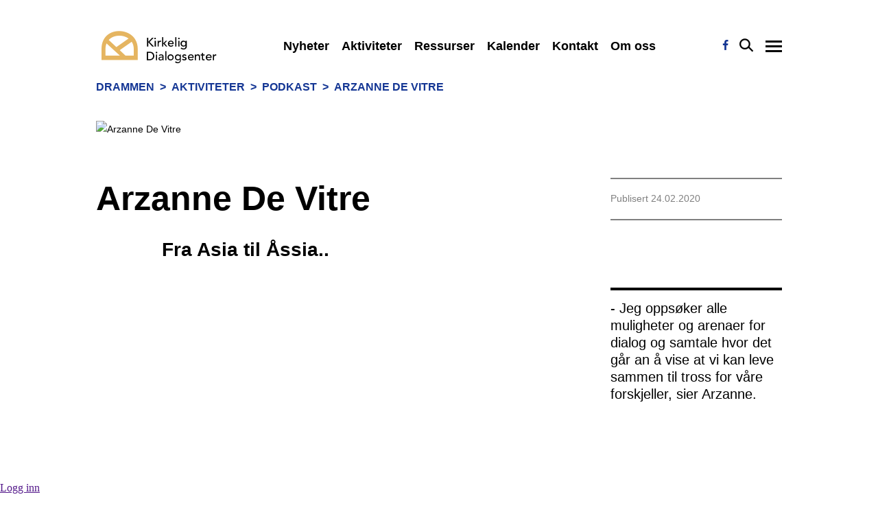

--- FILE ---
content_type: text/html; charset=utf-8
request_url: https://kirkeligdialogsenter.no/drammen/aktiviteter/podkast/artikkel/article/1539547
body_size: 9333
content:
<!DOCTYPE html>
<html lang="no">
  <head>
<!-- Google tag (gtag.js) -->
<script async src="https://www.googletagmanager.com/gtag/js?id=G-H875613PE0"></script>
<script>
  window.dataLayer = window.dataLayer || [];
  function gtag(){dataLayer.push(arguments);}
  gtag('js', new Date());

  gtag('config', 'G-H875613PE0');
</script><meta name="Generator" content="Cornerstone" />
<meta name="Generator-URL" content="http://www.cornerstoneplatform.com/" />
<link rel="stylesheet" href="https://d1nizz91i54auc.cloudfront.net/_static/cs/fonts/fontawesome-pro-6.4.0-web/css/all.min.css" />
<link rel="stylesheet" href="https://d1nizz91i54auc.cloudfront.net/_t/1/framework/csbulma-p-default.css" />
<link rel="stylesheet" href="https://d1nizz91i54auc.cloudfront.net/_static/cs/fonts/icons-0.1/css/all.css" />
<link href="https://d1nizz91i54auc.cloudfront.net/_t/1/8752-default-mix/c273267d5d88c2a1e74e33028e57f816.css?m=1761136750" rel="stylesheet" type="text/css" /><link href="https://d1nizz91i54auc.cloudfront.net/_t/1/8752-default-mix/c273267d5d88c2a1e74e33028e57f816-2.css?m=1761136750" rel="stylesheet" type="text/css" /><link href="https://d1nizz91i54auc.cloudfront.net/_t/1/8752-default-mix/c273267d5d88c2a1e74e33028e57f816-3.css?m=1761136750" rel="stylesheet" type="text/css" /><link href="https://d1nizz91i54auc.cloudfront.net/_t/1/8752-default-mix/c273267d5d88c2a1e74e33028e57f816-4.css?m=1761136750" rel="stylesheet" type="text/css" /><link href="https://d1nizz91i54auc.cloudfront.net/_t/1/8752-kd-mix/c273267d5d88c2a1e74e33028e57f816.css?m=1761140917" rel="stylesheet" type="text/css" /><link href="https://d1nizz91i54auc.cloudfront.net/_t/1/8752-kd-mix/c273267d5d88c2a1e74e33028e57f816-2.css?m=1761140917" rel="stylesheet" type="text/css" /><link href="https://d1nizz91i54auc.cloudfront.net/_t/1/8752-kd-mix/c273267d5d88c2a1e74e33028e57f816-3.css?m=1761140917" rel="stylesheet" type="text/css" /><link href="https://d1nizz91i54auc.cloudfront.net/_t/1/8752-kd-mix/c273267d5d88c2a1e74e33028e57f816-4.css?m=1761140917" rel="stylesheet" type="text/css" /><link href="https://d1nizz91i54auc.cloudfront.net/_t/8752/palette/default.css?m=1761136150" rel="stylesheet" type="text/css" /><link href="https://d1nizz91i54auc.cloudfront.net/_t/8752/8752-default-mix/c273267d5d88c2a1e74e33028e57f816.css?m=1751555363" rel="stylesheet" type="text/css" /><link href="https://d1nizz91i54auc.cloudfront.net/_t/8752/palette/kd.css?m=1761140436" rel="stylesheet" type="text/css" /><link href="https://d1nizz91i54auc.cloudfront.net/_t/8752/8752-kd-mix/c273267d5d88c2a1e74e33028e57f816.css?m=1751555363" rel="stylesheet" type="text/css" /><link href="https://d1nizz91i54auc.cloudfront.net/_t/8752/8752-kd/page-article.css?m=1740141044" rel="stylesheet" type="text/css" /><script type="text/javascript">window.top.csOkText = "Ok"; window.top.csCancelText = "Avbryt";</script><link href='https://d1nizz91i54auc.cloudfront.net/_static/cs/window-icon.css?1539586764' rel='stylesheet' type='text/css' /><link href='https://d1nizz91i54auc.cloudfront.net/_static/cs/context-2015.css?1654690932' rel='stylesheet' type='text/css' /><link href='https://d1nizz91i54auc.cloudfront.net/_static/cs/toolbar-2015.css?1752693705' rel='stylesheet' type='text/css' /><link href='https://d1nizz91i54auc.cloudfront.net/_static/cs/view-empty.css?1654690932' rel='stylesheet' type='text/css' /><link href='https://d1nizz91i54auc.cloudfront.net/_static/cs/elements.css?1654690932' rel='stylesheet' type='text/css' /><link href='https://d1nizz91i54auc.cloudfront.net/_static/cs/notification-2015.css?1506428982' rel='stylesheet' type='text/css' /><link href='https://d1nizz91i54auc.cloudfront.net/_static/cs/design-properties-2015.css?1688369634' rel='stylesheet' type='text/css' /><link href='https://d1nizz91i54auc.cloudfront.net/_static/cs/tags-form-2015.css?1506428982' rel='stylesheet' type='text/css' /><link href='https://d1nizz91i54auc.cloudfront.net/_static/cs/geo-locations.css?1654690932' rel='stylesheet' type='text/css' /><link rel="openid.server" href="https://kirkeligdialogsenter.no" />
<meta property="og:title" content="Arzanne De Vitre" />
<meta property="og:type" content="article" />
<meta property="og:url" content="https://kirkeligdialogsenter.no/drammen/aktiviteter/podkast/artikkel/article/1539547" />
<meta property="og:site_name" content="Nettside 2019" />
<meta property="fb:admins" content="661240794" />
<meta property="og:description" content="Fra Asia til Åssia.." />
<meta property="og:image" content="https://d1nizz91i54auc.cloudfront.net/_service/396297/display/img_version/6701951/t/1588105361/img_name/54353_396297_d80d753553.jpg" />

    <meta http-equiv="Content-Type" content="text/html;charset=utf-8" />
    <title>Arzanne De Vitre</title>
    <meta name="viewport" content="width=device-width, initial-scale=1.0,user-scalable=no">
    <link rel="shortcut icon" href="https://d1nizz91i54auc.cloudfront.net/_service/396297/display/img_id/16956152/img_name/54353_396297_26352842c9.png" type="image/x-icon" />
    <link href="/_t/8752/files/css/custom.css?z=4" rel="stylesheet">
    <link href="https://fonts.googleapis.com/css?family=Montserrat:300,400,400i,500,500i,600,600i,700|Spectral:400,400i,500,600,600i,700,700i,800&amp;subset=latin-ext" rel="stylesheet">
  </head>
  <body>
<style>v\:image { behavior:url(#default#VML); display:inline-block }</style>
<xml:namespace ns="urn:schemas-microsoft-com:vml" prefix="v"></xml:namespace>
                    
    <style media="screen" type="text/css">
    html, body {
        margin:0;
        padding:0;
        height:100%;
    }
    #website-static-container {
        /*border-top: 1px solid transparent;*/ /* for correct tooltip positioning */
        min-height:100%;
        position:relative;
    }
    #website-static-watermark-placeholder {
        padding-top: 0px;
        margin: 0px;
        padding-bottom:26px; /* Height of the footer */
    }
    #website-static-watermark {
        position:absolute;
        bottom:0;
        width:100%;
        height:26px; /* Height of the footer */
        vertical-align:bottom;
        padding: 0px;
    }
    </style>

    <!--[if lt IE 7]>
    <style media="screen" type="text/css">
    #website-container {
        height:100%;
    }
    </style>
    <![endif]-->
<div id="website-static-container">
    <header class=cs-p-header><div id="view_4215102" class=" system-view-base-class cs-t-8752-w cs-t-8752-b cs-e-8752-kd cs-w-website-menu2 cs-a-default cs-b-default" ><div class="closedmenu">
  <div class=container>
    <div class=header>
    <a class=logo href="/"></a>
    <div class=items>
        <a href="/drammen/nyheter/" class="item ">Nyheter</a>
      
        <a href="/drammen/aktiviteter/" class="item chosen ">Aktiviteter</a>
      
        <a href="/drammen/ressurser/" class="item  clickable">Ressurser</a>
      
        <a href="/drammen/kalender/" class="item ">Kalender</a>
      
        <a href="/drammen/kontakt/" class="item ">Kontakt</a>
      
        <a href="/drammen/omoss/" class="item ">Om oss</a>
      
      
          </div>
      <div class=twobuttons>
                                                                                                                <a class="socialink facebook" href="https://www.facebook.com/KdDrammen/"></a>                <div class=searchstring><div class="search-input-div"><input class="search-input" placeholder="Skriv inn søkeordet" id="getsearchstring" ></div></div>
        <div class=search id="smallsearch"></div>
                                                                                                                                <div class="menu-wrap">
          <div class="menu ham_btn">
            <div class="icon-left"></div>
            <div class="icon-right"></div>
          </div>
        </div>
      </div>
    </div>
  </div>
</div>
<div class="openmenu hide">
  <div class="container">
    <div class=header>
      <a class=logo ></a>
      <div class=twobuttons>
        <input class="search-field" placeholder="Skriv inn søkeordet" id="getsearch" >
        <div class=search></div>
         <div class="menu-wrap">
          <div class="menu ham_btn">
            <div class="icon-left"></div>
            <div class="icon-right"></div>
          </div>
        </div>
      </div>
    </div>
    <div class="dropdown">
       <div class="container flexmenu">
                                    
                  <div class="column">
           <a href="/drammen/nyheter/" class="item   ">Nyheter</a>
                    </div>
                  
                  
                                             
                  <div class="column">
           <a href="/drammen/aktiviteter/" class="item chosen   ">Aktiviteter</a>
                    </div>
                  
                  
                                             
                  <div class="column">
           <a href="/drammen/ressurser/" class="item  clickable  ">Ressurser</a>
                      <div class="sub">
                          <a href="/drammen/ressurser/ypsilonraadet/" class="item   ">Ypsilonrådet</a>
                        </div>
                    </div>
                  
                  
                                             
         <div class=emptycolumn>&nbsp;</div>
         
                  <div class="column">
           <a href="/drammen/kalender/" class="item   ">Kalender</a>
                    </div>
                           
                                             
                  <div class="column">
           <a href="/drammen/kontakt/" class="item   ">Kontakt</a>
                    </div>
                  
                  
                                             
                  <div class="column">
           <a href="/drammen/omoss/" class="item   ">Om oss</a>
                    </div>
                  
                  
                                             
                  <div class="column">
           <a href="https://www.facebook.com/KdDrammen/" class="item  fb "></a>
                    </div>
                  
                  
                        </div>
    </div>
  </div>
</div>
</div></header>
    <content class=cs-p-content>
      <div id="view_4124646" class=" system-view-base-class cs-t-8752-w cs-t-8752-b cs-e-8752-kd cs-w-website-bread-crumbs cs-a-default cs-b-default" ><div class=container><a class="text" href="/drammen">Drammen</a><span class="delimeter">></span><a class="text" href="/drammen/aktiviteter">Aktiviteter</a><span class="delimeter">></span><a class="text" href="/drammen/aktiviteter/podkast">Podkast</a><span class="delimeter">></span><span class="text-active">Arzanne De Vitre</span></div></div><div id="view_4124647" class=" system-view-base-class cs-t-8752-w cs-t-8752-b cs-e-8752-kd cs-w-article-article2 cs-a-default cs-b-default" ><div class="article-holder" itemtype="http://schema.org/Article" itemscope="" role="article">
    <meta itemprop='inLanguage' content='no'/>
    <meta itemprop='interactionCount' content='2101'/>
    <meta itemprop='description' content='Fra Asia til Åssia..'/>
    <meta itemprop='isFamilyFriendly' content='True'/>
    <meta itemprop='mainEntityOfPage' content='https://kirkeligdialogsenter.no/bergen/aktiviteter/aktiv-bergen/article/1539547' />
    <meta itemprop='author' content='https://kirkeligdialogsenter.no' />
    <meta itemprop='keywords' content=''/>
  
  <div class=container>
    <div class=top>
        <div class="top-media">
            <div class="top-image" itemprop="image" itemscope itemtype="http://schema.org/ImageObject">
                    <img src="https://d1nizz91i54auc.cloudfront.net/_service/396297/display/img_version/6701951/t/1588105361/img_name/54353_396297_d80d753553.jpg.webp" itemprop='url image' contentUrl='https://kirkeligdialogsenter.nohttps://d1nizz91i54auc.cloudfront.net/_service/396297/display/img_version/6701951/t/1588105361/img_name/54353_396297_d80d753553.jpg.webp' alt="Arzanne De Vitre" width="1248" height="661" />
                  <meta itemprop="height" content="661" />
          <meta itemprop="width" content="1248" />
        <div class="image-text-container">
            
                    </div>
      </div>
        </div>
    
    </div>
    <div class=flexbox>
    <div class=left>
      
    <h1 class="header" itemprop="name headline">Arzanne De Vitre</h1>
      
      <div class=maintext>
      <div class="abstract">Fra Asia til Åssia..</div>
      <div class="body" itemprop="articleBody"><blockquote>
<p>- Jeg oppsøker alle muligheter og arenaer for dialog og samtale hvor det går an å vise at vi kan leve sammen til tross for våre forskjeller, sier Arzanne.</p>
</blockquote>

<p><iframe allow="accelerometer; autoplay; encrypted-media; gyroscope; picture-in-picture" allowfullscreen="" frameborder="0" height="315" src="https://www.youtube.com/embed/oDHBWE8H-rc" width="560"></iframe></p>

<blockquote>
<p>Episoden med Arzanne ble publisert&nbsp;27. februar. En oversikt over alle episodene finner du på&nbsp;<a href="https://shows.pippa.io/ypsilonsamtaler">Ypsilonsamtalenes hjemmeside</a></p>
</blockquote>

<p>Arzanne De Vitre er født i Bombay i en familie der religiøs tro var en viktig - og hverdagslig sak. Med røtter i&nbsp;zoroastrisme og med relasjoner til både kristendom og sufisme, ble Arzanne tidlig fascinert av mangfoldet hun var omgitt av. Templer, kirker, moskeer - alle slags hellige hus og alle slags mennesker var naboer. Etter studier i London der hun traff en norsk mann, kom hun til Drammen - og en totalt annen verden. Ja, en ny klode for en indisk storbyjente.</p>

<p>Arzanne underviser hos&nbsp;Drammen voksenopplæring (tidligere Introduksjonssenteret i Drammen)&nbsp;og er en aktiv deltaker i byens kulturarbeid. Jeg traff henne første gang da hun kom løpende for å delta i folkemøtet om å starte et dialogforum i 2007 - hun hadde lest om det i avisen samme morgen - og ville være med.</p>

<p><iframe allow="encrypted-media" allowtransparency="true" frameborder="0" height="232" src="https://open.spotify.com/embed-podcast/episode/0J8WRUjsGQyGp2ntu7LJdE" width="100%"></iframe></p>

<p>En ny episode av Ypsilonsamtaler publiseres ukentlig.</p>

<p><em>Ypsilonsamtaler er en podkast av og med Ivar Flaten fra Kirkelig Dialogsenter Drammen. Ypsilon er den ikoniske gangbroen over Drammenselva. Drammen er elveby og en by for brobyggere. Som daglig leder og dialogprest inviterer Ivar mennesker til samtaler der kulturmøter, brobygging og samfunnsliv er tema. De inviterte har bidratt - og bidrar til at verden blir et bedre sted gjennom arbeidsliv, frivillig innsats og samfunnsengasjement på ulike måter.</em></p>

<p><em>Drammen kommune har omtrent 100.000 innbyggere med røtter i over 150 nasjoner. Her lever mennesker med veldig mange ulike historier, kulturelle referanser og religiøse tradisjoner. Gjennom 15 års prestetjeneste og like lang dialogpraksis, har Ivar snakket med svært mange mennesker og fått et stort nettverk.</em></p>

<p><em>Kulturmøtene i internasjonale Drammen er rammen for samtaler med livshistorier, kunnskap om forskjellige tenkemåter og levemåter - og mye materiale til refleksjon. Kort sagt vil Ypsilonsamtaler gi deg muligheten til lå bli litt mer kjent med mange fascinerende mennesker.</em></p><div style="clear:both;"></div></div>
      </div>
    
    </div>
    <div class=right>
            <div class=credentials>
        
        <div></div>
        <div>Publisert 24.02.2020</div>
      </div>
                  </div>
      
      </div>
   </div>
    
  
    
<div class=invisible>
    <a rel=nofollow itemprop='url' href='https://kirkeligdialogsenter.no/bergen/aktiviteter/aktiv-bergen/article/1539547'></a>
    <time datetime='2025-11-03 18:18:29' itemprop='datePublished'>2025-11-03 18:18:29</time>
    <time datetime='2020-02-27 00:00:00' itemprop='dateModified'>2020-02-27 00:00:00</time>
    <div itemprop="publisher" itemscope itemtype="https://schema.org/Organization">
        <meta itemprop="name" content="$article->websiteUrl}">
    </div>
</div>


</div>
</div><div id="view_4124651" class=" system-view-base-class cs-t-8752-w cs-t-8752-b cs-e-8752-kd cs-w-website-html cs-a-default cs-b-default" ><div class="website-html-body"></div></div><div id="view_999999999" ></div>
      <div class="cs-p-columns container">
        <div class=cs-p-75><div id="view_5095453" class=" system-view-base-class cs-t-1-w cs-t-8752-b cs-e-8752-kd cs-w-image-gallery-thumbnails cs-a-default cs-b-default" style="padding-bottom: 20px;"></div></div>
        <div class=cs-p-25></div>
      </div>
    </content>
    <footer class=cs-p-footer>
      <div class="cs-p-newfooter">
        <div class="container cs-p-footercontainer">
          <div class=cs-p-newflexbox>
          <div class=cs-p-newlogo><div id="view_4124650" class=" system-view-base-class cs-t-8752-w cs-t-8752-b cs-e-8752-kd cs-w-website-html cs-a-default cs-b-default" ><div class="website-html-body"><logo class=kd></logo></div></div></div>
          <div class=cs-p-newadress><div id="view_4215120" class=" system-view-base-class cs-t-8752-w cs-t-8752-b cs-e-8752-kd cs-w-website-text cs-a-default cs-b-default" ><div class="website-text-body"><p><strong>Kirkelig Dialogsenter Drammen</strong><br />
Post– og besøksadresse:<br />
Dialoghuset Drammen, Knoffsgate 2,<br />
3044 Drammen<br />
Telefon: 486 03 860<br />
Epost<strong>: </strong><a href="mailto:kdd@kirkeligdialogsenter.no">KDD@kirkeligdialogsenter.no</a><br />
Org.nr:&nbsp;920 475 140</p>
</div></div></div>
          <div class=cs-p-newmenu><div id="view_4215138" class=" system-view-base-class cs-t-8752-w cs-t-8752-b cs-e-8752-kd cs-w-website-menu2 cs-a-footer cs-b-default" ><div><a href="/fottere-alle/footer-drammen/konttak-oss-drammen/" class="item">Kontakt oss</a><a href="https://www.facebook.com/KdDrammen/" target="_blank" class="item">Facebook</a><a href="https://kirkeligdialogsenterbergen.sharepoint.com" target="_blank" class="item">Innlogging ansatt</a></div></div><script type="text/javascript" defer="defer">
  if (window.top.systemRestoreFocus_ != null) window.top.systemRestoreFocus_();
</script></div>
        </div>
      </div>
    </div>  
  </footer>
<script type="text/javascript">window.top.csHostUrl = 'https://kirkeligdialogsenter.no';</script><!--[if lte IE 9]><script type='text/javascript'>window.cssFixCountIE = 20;</script><script type='text/javascript' src='https://d1nizz91i54auc.cloudfront.net/js/_lib/fix-ie-css-limit.min.js'></script><![endif]--><script type="text/javascript" src="https://d1nizz91i54auc.cloudfront.net/_static/frontend/system/signin.js?20250708"></script><script type="text/javascript" src="https://d1nizz91i54auc.cloudfront.net/js/_lib/jquery-2.2.4.min.js" ></script>  <script src="https://d1nizz91i54auc.cloudfront.net/js/_lib/jquery.browser.min.js"></script> <script type="text/javascript" src="https://d1nizz91i54auc.cloudfront.net/js/_lib/jquery-ui-1.10.0.min.js?mt=1506428982" ></script><script type="text/javascript" src="https://d1nizz91i54auc.cloudfront.net/js/_lib/jquery.qtip-1.0-r27.min.js?mt=1506428982" ></script><script type="text/javascript" src="https://d1nizz91i54auc.cloudfront.net/js/_lib/listboxes.js?mt=1506428982" ></script><script type="text/javascript" src="https://d1nizz91i54auc.cloudfront.net/js/yui/yahoo-dom-event/yahoo-dom-event.js?mt=1506428982" ></script><script type="text/javascript" src="https://d1nizz91i54auc.cloudfront.net/js/yui/autocomplete/autocomplete_CS.min.js?mt=1597650286" ></script><script type="text/javascript" src="https://d1nizz91i54auc.cloudfront.net/js/_ui/calendar.js?mt=1585669296" ></script><script type="text/javascript" src="https://d1nizz91i54auc.cloudfront.net/js/_lib/jquery.backgroundPosition.js?mt=1506428982" ></script><script type="text/javascript" src="https://d1nizz91i54auc.cloudfront.net/js/website.min.js?mt=1752693708" ></script><script type="text/javascript" src="https://d1nizz91i54auc.cloudfront.net/js/article.js?mt=1506428982" ></script><script type="text/javascript" src="https://d1nizz91i54auc.cloudfront.net/js/calendar.js?mt=1506428982" ></script><script type="text/javascript" src="https://d1nizz91i54auc.cloudfront.net/js/document.js?mt=1506428982" ></script><script type="text/javascript" src="https://d1nizz91i54auc.cloudfront.net/js/form.js?mt=1506428982" ></script><script type="text/javascript" src="https://d1nizz91i54auc.cloudfront.net/js/website/editor.min.js?mt=1597650286" ></script><script type="text/javascript" src="https://d1nizz91i54auc.cloudfront.net/js/toolbar-2015.min.js?mt=1597650286" ></script><script type="text/javascript" src="https://d1nizz91i54auc.cloudfront.net/js/elements.js?mt=1506428982" ></script><script type="text/javascript" src="https://d1nizz91i54auc.cloudfront.net/js/_lib/jquery.easytabs.min.js?mt=1597650286" ></script><script type="text/javascript" src="https://d1nizz91i54auc.cloudfront.net/js/_lib/tag-it/tag-it.min.js?mt=1597650286" ></script><script type="text/javascript" src="https://d1nizz91i54auc.cloudfront.net/js/_lib/swfobject.js?mt=1506428982" ></script><script type="text/javascript" src="https://d1nizz91i54auc.cloudfront.net/js/video.js?mt=1506428982" ></script><script type="text/javascript" src="https://d1nizz91i54auc.cloudfront.net/js/article-edit.js?20170712-1&mt=1506428982" ></script><script type="text/javascript" src="https://d1nizz91i54auc.cloudfront.net/js/audio-jp.min.js?mt=1596439511" ></script><script type="text/javascript" src="https://d1nizz91i54auc.cloudfront.net/js/_lib/jquery.jplayer.min.js?mt=1506428982" ></script><script type="text/javascript" src="https://d1nizz91i54auc.cloudfront.net/js/_ui/cscarousel.js" ></script><script type="text/javascript" src="https://d1nizz91i54auc.cloudfront.net/js/_lib/slippry.min.js" ></script>
<script>

 $(function() {
  $('a[href*=\\#]:not([href=\\#])').click(function() {
    if (location.pathname.replace(/^\//,'') == this.pathname.replace(/^\//,'') && location.hostname == this.hostname) {
      var target = $(this.hash);
      target = target.length ? target : $('[name=' + this.hash.slice(1) +']');
      if (target.length) {
        $('html,body').animate({
          scrollTop: target.offset().top
        }, 1000);
        return false;
      }
    }
  });
});  
  
</script>  
  <div id="cs_themed_container" class="cs-t-8752-w cs-e-8752-kd"></div><div id="cs_designed_container" class="cs-design-properties"></div><!--noindex--><div id="cs_toolbar" class="cs-toolbar cs-toolbar-off"><div class="cs-toolbar-panel" style="position:fixed;bottom:0;left:0;right:0;z-index:9001;"><div class="cs-toolbar-button cs-toolbar-sign-in" id="cs_toolbar_sign_in"><a href="" class="cs-toolbar-link" target="" onclick="window.top.Cornerstone.SignInV2('https://kirkeligdialogsenter.no/_graphql', 'toolbar_button', 'reload', '', 'reload', '', {&quot;system&quot;:{&quot;authenticationTitle&quot;:&quot;Logg inn&quot;,&quot;withBankID&quot;:&quot;med BankID&quot;,&quot;authSsn&quot;:&quot;Fødselsnummer (11 siffer)&quot;,&quot;next&quot;:&quot;Neste&quot;,&quot;validSsnRequired&quot;:&quot;Et gyldig fødselsnummer kreves&quot;,&quot;authSsnInvalid&quot;:&quot;Fødselsnummer er ugyldig&quot;,&quot;unknownError&quot;:&quot;Ukjent autentiseringsfeil&quot;,&quot;withUsernamePassword&quot;:&quot;med brukernavn og passord&quot;,&quot;withPhoneOrEmail&quot;:&quot;med telefon eller e-post&quot;,&quot;userUsernameOrEmail&quot;:&quot;Brukernavn eller e-post&quot;,&quot;userPassword&quot;:&quot;Passord&quot;,&quot;forgotPasswordQuestion&quot;:&quot;Glemt passordet?&quot;,&quot;orSignInWith&quot;:&quot;eller logg inn med&quot;,&quot;emailPassword&quot;:&quot;E-post og passord&quot;,&quot;bankID&quot;:&quot;BankID&quot;,&quot;bankAuthInterrupted&quot;:&quot;Autentisering med BankID ble avbrutt&quot;,&quot;signInCornerstoneCode&quot;:&quot;Kode&quot;,&quot;signInCornerstoneSubmit&quot;:&quot;Send inn&quot;,&quot;signInCornerstoneMfaStartOver&quot;:&quot;Start på nytt&quot;,&quot;signInCornerstoneHashAbsentError&quot;:&quot;Feil: hash mangler&quot;,&quot;signOut&quot;:&quot;Logg ut&quot;,&quot;signInAuthenticationFailed&quot;:&quot;Autentisering feilet&quot;,&quot;authTimeoutWarning&quot;:&quot;Oops. Du har vært inaktiv for lenge og har blitt logget ut av systemet. Men ikke bekymre deg! Bare logg deg inn igjen her, og du kan fortsette med det meste slik du forlot det.&quot;,&quot;authenticationForgotPassword&quot;:&quot;Glemt passord&quot;,&quot;authMethodFacebook&quot;:&quot;Facebook&quot;,&quot;authMethodUsernamePassword&quot;:&quot;Brukernavn og passord&quot;,&quot;authMethodOTP&quot;:&quot;Engangskode&quot;,&quot;authMethodIdPorten&quot;:&quot;ID-porten&quot;,&quot;mfaAccessCodeSent&quot;:&quot;Vi har sendt en tilgangskode til din telefon. Vennligst skriv inn koden.&quot;,&quot;newPasswordEnterUsernameOrEmail&quot;:&quot;Vennligst oppgi ditt brukernavn eller e-post, og vi vil sende deg en lenke for å sette nytt passord.&quot;,&quot;captchaTitle&quot;:&quot;Vennligst skriv tegnene nedenfor&quot;,&quot;signInCornerstoneSendEmail&quot;:&quot;Send e-post&quot;,&quot;newPasswordSslSent&quot;:&quot;If an account is associated with the username\/email you provided, you will receive an email with a link to reset your password.&quot;,&quot;signInCornerstoneUsernameEmailRequired&quot;:&quot;Brukernavn eller e-post kreves&quot;,&quot;signInCornerstoneCheckYourEmail&quot;:&quot;Sjekk din e-post snart&quot;,&quot;recaptchaPolicies&quot;:&quot;Dette nettstedet er beskyttet med reCAPTCHA, og Google sin &lt;a href=\&quot;https:\/\/policies.google.com\/privacy\&quot;&gt;Personvernerklæring&lt;\/a&gt; og &lt;a href=\&quot;https:\/\/policies.google.com\/terms\&quot;&gt;Bruksvilkår&lt;\/a&gt; kommer til anvendelse.&quot;,&quot;signInCornerstoneUsernameAndPasswordRequired&quot;:&quot;Brukernavn og passord påkrevet&quot;,&quot;newPasswordSslSentSpam&quot;:&quot;Hvis du ikke har mottatt denne e-posten innen noen få minutter, vennligst sjekk i Spam-boksen din.&quot;,&quot;mfaPhoneRequired&quot;:&quot;Dette rommet krever MFA for innlogging. Vennligst oppgi ditt telefonnummer som MFAkodene kan sendes til.&quot;,&quot;mfaPhonePlaceholder&quot;:&quot;Telefonnr&quot;,&quot;mfaSubmitPhone&quot;:&quot;Send inn&quot;,&quot;signUp&quot;:&quot;Bli med&quot;,&quot;doNotHaveAnAccount&quot;:&quot;Har du ingen konto?&quot;,&quot;withPhone&quot;:&quot;med telefon&quot;,&quot;withEmail&quot;:&quot;med e-post&quot;,&quot;placeholderPhoneOrEmail&quot;:&quot;Telefon eller e-postadresse&quot;,&quot;placeholderPhone&quot;:&quot;Telefon&quot;,&quot;placeholderEmail&quot;:&quot;E-postadresse&quot;,&quot;invalidPhoneOrEmail&quot;:&quot;Ugyldig telefon eller e-postadresse&quot;,&quot;invalidPhone&quot;:&quot;Ugyldig telefonnummer&quot;,&quot;invalidEmail&quot;:&quot;Ugyldig e-postadresse&quot;,&quot;mfaAccessCodeSentEmail&quot;:&quot;Vi har sendt tilgangskoden til din e-post. Vær vennlig å skrive inn koden under.&quot;,&quot;authInputSSN&quot;:&quot;Vennligst skriv inn ditt fødselsnummer&quot;,&quot;authSsnNotAvailable&quot;:&quot;Denne logg inn-metoden krever verifisering av fødselsnummer, men vi har ikke ditt fødselsnummer registrert. Vennligst velg en annen logg inn-metode.&quot;}}, '6LeLZAEVAAAAADg_4Oidsrepczr25uSZBlOrc1bs', true); return false;"><span class="cs-toolbar-delimiter"></span><span class="cs-toolbar-link-content cs-toolbar-sign-in-v2"><span class="cs-toolbar-icon"></span><span class="cs-toolbar-link-title">Logg inn</span></span></a></div><div class="cs-toolbar-space"><div><span class="cs-toolbar-delimiter"></span></div></div><div class="cs-toolbar-button cs-toolbar-close" id="cs_toolbar_close"><a href="" class="cs-toolbar-link" target="" onclick="Cs.toolbar.hide();return false;"><span class="cs-toolbar-link-content"><span class="cs-toolbar-icon"></span></span></a></div><div class="cs-helper"></div></div><div onmouseover="this.style.backgroundImage='url(https://d1nizz91i54auc.cloudfront.net/_static/images/toolbar_cube.svg)';" onmouseout="this.style.backgroundImage='url(https://d1nizz91i54auc.cloudfront.net/_static/images/toolbar_cube_flat.svg)';" onclick="Cs.toolbar.show();" style="zIndex:9000;position:fixed;bottom:0;right:0;padding: 4px;background-image:url('https://d1nizz91i54auc.cloudfront.net/_static/images/toolbar_cube_flat.svg');background-repeat: no-repeat;background-position: 50% 50%;background-size: 20px 20px;height:20px;width:20px;cursor:pointer;z-index:9000;"></div></div><!--/noindex--><div id="auth_v2_" class="framework-csbulma palette-default"><div id="auth_v2_inner_"></div></div><script type="text/javascript">$(function(e){
(function(){
function gogetsearch() {
if($("#getsearch").val()!=""){
var address = "/sok/q/"+$("#getsearch").val()
window.location.href=address;
}
if($("#getsearchstring").val()!=""){
var address = "/sok/q/"+$("#getsearchstring").val()
window.location.href=address;
}
}
$(".ham_btn").click(function(){
$(".search").toggleClass("ready")
$(".ham_btn").toggleClass("open");
$(".openmenu").toggleClass("hide");
$(".closedmenu").toggleClass("hide");
})
$(".search").click(function(){
if ($(".search").hasClass("ready")) {gogetsearch()};
})
$('#getsearch').keypress(function(event){
	
	var keycode = (event.keyCode ? event.keyCode : event.which);
	if(keycode == '13'){
		gogetsearch();	
	}
	event.stopPropagation();
});
$('#getsearchstring').keypress(function(event){
	
	var keycode = (event.keyCode ? event.keyCode : event.which);
	if(keycode == '13'){
		gogetsearch();	
	}
	event.stopPropagation();
});
$("#smallsearch").click(function(){
$(".searchstring").toggleClass("active");
})

})();
try {Function('$(document).ready(function(){  $(\".logo\").addClass(\"kd\");});')();} catch(e) { console.log('HTML Window #view_4124651', e); }
Cs.toolbar.initialize();
window.top.$('#cs_toolbar .cs-toolbar-module-list').append('<span style=position:absolute;font-size:8px;right:50px;bottom:2px;"><!--0.010.008124 - 0.000198--></span>');(function(){var e = Cornerstone.system.Event;e.cursorX = -1;e.cursorY = -1;var c = e.getCursorStatusElement();c.style.display = 'none';})();});</script><script type="text/javascript">
window.Cs = window.Cs || {};
window.Cs.apiUrl = "https:\/\/kirkeligdialogsenter.no\/_wapi";
window.Cs.graphqlUrl = "https:\/\/kirkeligdialogsenter.no\/_graphql";
</script><div id="website-static-watermark-placeholder"></div><div id='website-static-watermark'><a href='http://www.cornerstoneplatform.com/' style='display: block; width: 162px; margin: auto;'><img id="cornerstone-watermark" src="https://d1nizz91i54auc.cloudfront.net/_static/images/pbc.svg" style="display:block; width: 162px;margin: 0 auto;" border="0" alt="Powered by Cornerstone"/></a></div></div><div id="unsaved_content_warning_" style="display:none;">Du har ulagrede data. Hvis du forlater denne siden nå, kan endringene dine gå tapt.</div></body>
</html>

--- FILE ---
content_type: text/html; charset=utf-8
request_url: https://open.spotify.com/embed-podcast/episode/0J8WRUjsGQyGp2ntu7LJdE
body_size: 3490
content:
<!DOCTYPE html><html lang="en"><head><meta charSet="utf-8" data-next-head=""/><meta name="viewport" content="width=device-width" data-next-head=""/><title data-next-head=""></title><link rel="icon" href="/favicon.ico" data-next-head=""/><link rel="preload" href="https://embed-cdn.spotifycdn.com/_next/static/css/669ed4646e0452e2.css" as="style"/><link rel="preload" href="https://embed-cdn.spotifycdn.com/_next/static/css/ea64d2db2c3e8059.css" as="style"/><link rel="preload" href="https://embed-cdn.spotifycdn.com/_next/static/css/ae32f96e98989242.css" as="style"/><meta name="sentry-trace" content="5026da028437781d2f7e7df61e5cf16a-8be6028edac16d2a-0"/><meta name="baggage" content="sentry-environment=production,sentry-release=225aaf9a45ea084fcf3fa9c79c7b2d175b9a454b,sentry-public_key=4cc707ab12ea4779b417479c0550a5cb,sentry-trace_id=5026da028437781d2f7e7df61e5cf16a,sentry-org_id=22381,sentry-sampled=false,sentry-sample_rand=0.06612564707580959,sentry-sample_rate=0"/><link rel="stylesheet" href="https://embed-cdn.spotifycdn.com/_next/static/css/669ed4646e0452e2.css" data-n-g=""/><link rel="stylesheet" href="https://embed-cdn.spotifycdn.com/_next/static/css/ea64d2db2c3e8059.css" data-n-p=""/><link rel="stylesheet" href="https://embed-cdn.spotifycdn.com/_next/static/css/ae32f96e98989242.css" data-n-p=""/><noscript data-n-css=""></noscript><script defer="" noModule="" src="https://embed-cdn.spotifycdn.com/_next/static/chunks/polyfills-42372ed130431b0a.js"></script><script src="https://embed-cdn.spotifycdn.com/_next/static/chunks/webpack-1c5044485db48768.js" defer=""></script><script src="https://embed-cdn.spotifycdn.com/_next/static/chunks/framework-d45ef5d154d62a3f.js" defer=""></script><script src="https://embed-cdn.spotifycdn.com/_next/static/chunks/main-5584aa6bdf9c1da3.js" defer=""></script><script src="https://embed-cdn.spotifycdn.com/_next/static/chunks/pages/_app-708e07615605cc89.js" defer=""></script><script src="https://embed-cdn.spotifycdn.com/_next/static/chunks/a93aae52-8ca1290c53d98d35.js" defer=""></script><script src="https://embed-cdn.spotifycdn.com/_next/static/chunks/956ba4ca-0c87f12d5cae4c6b.js" defer=""></script><script src="https://embed-cdn.spotifycdn.com/_next/static/chunks/3329-32c9f49af0006434.js" defer=""></script><script src="https://embed-cdn.spotifycdn.com/_next/static/chunks/4128-36a5f853ab2af3f2.js" defer=""></script><script src="https://embed-cdn.spotifycdn.com/_next/static/chunks/1558-8d82b13c612132fc.js" defer=""></script><script src="https://embed-cdn.spotifycdn.com/_next/static/chunks/3800-b785d38b4e58d1c6.js" defer=""></script><script src="https://embed-cdn.spotifycdn.com/_next/static/chunks/pages/episode/%5Bid%5D-e728d35999fe679c.js" defer=""></script><script src="https://embed-cdn.spotifycdn.com/_next/static/a3692d3d-233c-4f8c-bba3-2a581dc878ce/_buildManifest.js" defer=""></script><script src="https://embed-cdn.spotifycdn.com/_next/static/a3692d3d-233c-4f8c-bba3-2a581dc878ce/_ssgManifest.js" defer=""></script></head><body><div id="__next"><div style="--image-src:url(&#x27;https://image-cdn-ak.spotifycdn.com/image/ab67656300005f1fc1a7c38d8f20759a8234cba7&#x27;)" data-testid="main-page"><base target="_blank"/><style data-emotion="css-global fdjozx">body{color:rgb(255, 255, 255);}h1,h2{margin:0;font-size:initial;font-weight:normal;}.no-focus-outline *:focus{outline:0;}button{margin:0;border:0;padding:0;color:inherit;background-color:transparent;cursor:pointer;}button:focus-visible{outline:#3673d4 auto 5px!important;border-bottom:none!important;}button::after{border-bottom:none!important;}a{color:rgb(255, 255, 255);-webkit-text-decoration:none;text-decoration:none;}a:focus-visible{-webkit-text-decoration:underline!important;text-decoration:underline!important;}button{-webkit-user-select:none;-moz-user-select:none;-ms-user-select:none;user-select:none;}</style><div data-testid="embed-widget-container" class="encore-dark-theme encore-layout-themes EpisodeOrShowWidget_widgetContainer__pXtAi" style="--dynamic-opacity:1;--dynamic-background-base:rgba(127, 63, 65, 255);--dynamic-background-tinted:rgba(88, 29, 33, 255);--dynamic-background-tinted-50:rgba(88, 29, 33, 0.5);--background-base:rgba(127, 63, 65, 255);--background-tinted:rgba(88, 29, 33, 255);--text-base:rgba(255, 255, 255, 255);--text-bright-accent:rgba(255, 255, 255, 255);--text-subdued:rgba(255, 189, 188, 255)"><div class="BackgroundColorContainer_backgroundColorContainer__YZSQ7"></div><div data-testid="initialized-false" class="EpisodeOrShowWidget_singleGridContainer__PY2uT"><div class="EpisodeOrShowWidget_coverArtContainer__65Ei9"><div aria-hidden="true" class="CoverArtBase_coverArt__ne0XI CoverArtSingle_coverArtSingle__KLcKa"></div></div><div class="EpisodeOrShowWidget_spotifyLogoContainer__UqGD_"><a title="Play on Spotify" href="https://open.spotify.com" role="button" aria-label="Play on Spotify" data-testid="spotify-logo"><svg data-encore-id="icon" role="img" aria-hidden="true" class="e-91184-icon e-91184-baseline" style="--encore-icon-fill:var(--text-base, #000000);--encore-icon-height:var(--encore-graphic-size-decorative-larger);--encore-icon-width:var(--encore-graphic-size-decorative-larger)" viewBox="0 0 24 24"><path d='M12.438 1.009C6.368.769 1.251 5.494 1.008 11.565c-.24 6.07 4.485 11.186 10.556 11.426 6.07.242 11.185-4.484 11.427-10.554S18.507 1.251 12.438 1.009m4.644 16.114a.657.657 0 0 1-.897.246 13.2 13.2 0 0 0-4.71-1.602 13.2 13.2 0 0 0-4.968.242.658.658 0 0 1-.31-1.278 14.5 14.5 0 0 1 5.46-.265c1.837.257 3.579.851 5.177 1.76.315.178.425.58.246.896zm1.445-2.887a.853.853 0 0 1-1.158.344 16.2 16.2 0 0 0-5.475-1.797 16.2 16.2 0 0 0-5.758.219.855.855 0 0 1-1.018-.65.85.85 0 0 1 .65-1.018 17.9 17.9 0 0 1 6.362-.241 17.9 17.9 0 0 1 6.049 1.985c.415.224.57.743.344 1.158zm1.602-3.255a1.05 1.05 0 0 1-1.418.448 19.7 19.7 0 0 0-6.341-2.025 19.6 19.6 0 0 0-6.655.199 1.05 1.05 0 1 1-.417-2.06 21.7 21.7 0 0 1 7.364-.22 21.7 21.7 0 0 1 7.019 2.24c.515.268.715.903.448 1.418'/></svg></a></div><div class="EpisodeOrShowWidget_metadataWrapper__pJ9rE"><h1 class="e-91184-text encore-text-body-medium TitleAndSubtitle_title__Nwyku" data-encore-id="text" data-testid="entity-title"><div class="Marquee_container__CV7du" title="Arzanne De Vitre"><div class="Marquee_scrollableContainer__mcSox"><div class="Marquee_inner__UKCZf"><a href="" class="e-91184-text-link e-91184-baseline e-91184-overflow-wrap-anywhere encore-internal-color-text-base e-91184-text-link--standalone e-91184-text-link--use-focus" data-encore-id="textLink">Arzanne De Vitre</a></div></div></div></h1><span class="EpisodeOrShowWidget_labelsAndSubtitle__Ke6t9"><h2 class="TitleAndSubtitle_subtitle__P1cxq"><div class="Marquee_container__CV7du" title="Arzanne De Vitre"><div class="Marquee_scrollableContainer__mcSox"><div class="Marquee_inner__UKCZf"><span class="TitleAndSubtitle_wrapper__xndXC"><span class="e-91184-text encore-text-body-small-bold encore-internal-color-text-subdued TitleAndSubtitle_separator__4WdMW" data-encore-id="text" aria-hidden="true">·</span><span class="e-91184-text encore-text-body-medium" data-encore-id="text"><a href="" class="e-91184-text-link e-91184-baseline e-91184-overflow-wrap-anywhere encore-internal-color-text-subdued e-91184-text-link--standalone e-91184-text-link--use-focus" data-encore-id="textLink" dir="auto">Dialogpodden Tunsberg</a></span></span></div></div></div></h2></span></div></div></div></div></div><script id="__NEXT_DATA__" type="application/json">{"props":{"pageProps":{"state":{"data":{"entity":{"type":"episode","name":"Arzanne De Vitre","uri":"spotify:episode:0J8WRUjsGQyGp2ntu7LJdE","id":"0J8WRUjsGQyGp2ntu7LJdE","title":"Arzanne De Vitre","subtitle":"Dialogpodden Tunsberg","releaseDate":{"isoString":"2020-02-27T01:00:00Z"},"duration":3865939,"isPlayable":true,"isExplicit":false,"isTrailer":false,"isAudiobook":false,"audioPreview":{"url":"https://podz-content.spotifycdn.com/audio/clips/6L5UGHyItWa03itArC5EQh/clip_0_60000.mp3"},"videoPreview":{"url":""},"hasVideo":false,"relatedEntityUri":"spotify:show:5XSrrtzDHjFOSnNuTVMV4d","relatedEntityCoverArt":[{"url":"https://image-cdn-ak.spotifycdn.com/image/ab67656300005f1f4f971fe02d516d5a6f26d08c","maxHeight":300,"maxWidth":300},{"url":"https://image-cdn-ak.spotifycdn.com/image/ab6765630000ba8a4f971fe02d516d5a6f26d08c","maxHeight":640,"maxWidth":640},{"url":"https://image-cdn-ak.spotifycdn.com/image/ab6765630000f68d4f971fe02d516d5a6f26d08c","maxHeight":64,"maxWidth":64}],"visualIdentity":{"backgroundBase":{"alpha":255,"blue":65,"green":63,"red":127},"backgroundTintedBase":{"alpha":255,"blue":33,"green":29,"red":88},"textBase":{"alpha":255,"blue":255,"green":255,"red":255},"textBrightAccent":{"alpha":255,"blue":255,"green":255,"red":255},"textSubdued":{"alpha":255,"blue":188,"green":189,"red":255},"image":[{"url":"https://image-cdn-ak.spotifycdn.com/image/ab67656300005f1fc1a7c38d8f20759a8234cba7","maxHeight":300,"maxWidth":300},{"url":"https://image-cdn-ak.spotifycdn.com/image/ab6765630000ba8ac1a7c38d8f20759a8234cba7","maxHeight":640,"maxWidth":640},{"url":"https://image-cdn-ak.spotifycdn.com/image/ab6765630000f68dc1a7c38d8f20759a8234cba7","maxHeight":64,"maxWidth":64}]},"videoThumbnailImage":null},"embeded_entity_uri":"spotify:episode:0J8WRUjsGQyGp2ntu7LJdE","defaultAudioFileObject":{"url":["https://audio4-fa.scdn.co/audio/a952622408dc5dd7d3c53f5945aeffd0ddf87079?1762280312_QywPgLZ0gyLhtyC0k9YeVb3CktICN9Oq91616QCkd6I=","https://audio4-ak.spotifycdn.com/audio/a952622408dc5dd7d3c53f5945aeffd0ddf87079?__token__=exp=1762280312~hmac=835575923cd0f276aa9d7e8408d254d7d8f1c50252b3f3ada604f50e23230da2"],"format":"MP4_128_CBCS","passthrough":"ALLOWED","passthroughUrl":"https://sphinx.acast.com/p/open/s/5e1e28db64b20475701bc670/e/5e4dace04b93c94962b4b5e8/media.mp3","fileId":"a952622408dc5dd7d3c53f5945aeffd0ddf87079","video":[]}},"settings":{"rtl":false,"session":{"accessToken":"BQDeaJUAfgQJTHBgqNV2ltGQUMYCSPZa4d74ibwmvsJriWePKmweP0ssc0p8BELVQanmf-9MleYoqsmfUSccBION-mV1ZXaigBvSAN0Q-pD6EdBekfdJ3_vxGyGF_ZspD1yFqXTZycw","accessTokenExpirationTimestampMs":1762196203068,"isAnonymous":true},"clientId":"ab9ad0d96a624805a7d51e8868df1f97","entityContext":"episode","isMobile":false,"isSafari":false,"isTablet":false,"isIOS":false,"isSpotifyDesktopApp":false,"isDarkMode":false},"machineState":{"initialized":false,"showOverflowMenu":false,"playbackMode":"unknown","currentPreviewTrackIndex":0,"platformSupportsEncryptedContent":false}},"config":{"correlationId":"80c46092bc92dd974bfd288c34a94b36","clientId":"ab9ad0d96a624805a7d51e8868df1f97","restrictionId":"","strings":{"en":{"translation":{}}},"locale":"en"},"_sentryTraceData":"5026da028437781d2f7e7df61e5cf16a-bb186ef48b49744e-0","_sentryBaggage":"sentry-environment=production,sentry-release=225aaf9a45ea084fcf3fa9c79c7b2d175b9a454b,sentry-public_key=4cc707ab12ea4779b417479c0550a5cb,sentry-trace_id=5026da028437781d2f7e7df61e5cf16a,sentry-org_id=22381,sentry-sampled=false,sentry-sample_rand=0.06612564707580959,sentry-sample_rate=0"},"__N_SSP":true},"page":"/episode/[id]","query":{"id":"0J8WRUjsGQyGp2ntu7LJdE"},"buildId":"a3692d3d-233c-4f8c-bba3-2a581dc878ce","assetPrefix":"https://embed-cdn.spotifycdn.com","isFallback":false,"isExperimentalCompile":false,"gssp":true,"scriptLoader":[]}</script></body></html>

--- FILE ---
content_type: text/css
request_url: https://d1nizz91i54auc.cloudfront.net/_t/1/framework/csbulma-p-default.css
body_size: 56432
content:
.framework-csbulma.palette-default{/*! bulma.io v0.9.4 | MIT License | github.com/jgthms/bulma *//*! minireset.css v0.0.6 | MIT License | github.com/jgthms/minireset.css */}.framework-csbulma.palette-default .button,.framework-csbulma.palette-default .input,.framework-csbulma.palette-default .textarea,.framework-csbulma.palette-default .taginput .taginput-container.is-focusable,.framework-csbulma.palette-default .select select,.framework-csbulma.palette-default .file-cta,.framework-csbulma.palette-default .file-name,.framework-csbulma.palette-default .pagination-previous,.framework-csbulma.palette-default .pagination-next,.framework-csbulma.palette-default .pagination-link,.framework-csbulma.palette-default .pagination-ellipsis{-moz-appearance:none;-webkit-appearance:none;align-items:center;border:1px solid transparent;border-radius:0;box-shadow:none;display:inline-flex;font-size:14px;height:2.25em;justify-content:flex-start;line-height:1.5;padding-bottom:calc(0.375em - 1px);padding-left:calc(0.625em - 1px);padding-right:calc(0.625em - 1px);padding-top:calc(0.375em - 1px);position:relative;vertical-align:top}.framework-csbulma.palette-default .button:focus,.framework-csbulma.palette-default .input:focus,.framework-csbulma.palette-default .textarea:focus,.framework-csbulma.palette-default .taginput .taginput-container.is-focusable:focus,.framework-csbulma.palette-default .select select:focus,.framework-csbulma.palette-default .file-cta:focus,.framework-csbulma.palette-default .file-name:focus,.framework-csbulma.palette-default .pagination-previous:focus,.framework-csbulma.palette-default .pagination-next:focus,.framework-csbulma.palette-default .pagination-link:focus,.framework-csbulma.palette-default .pagination-ellipsis:focus,.framework-csbulma.palette-default .is-focused.button,.framework-csbulma.palette-default .is-focused.input,.framework-csbulma.palette-default .is-focused.textarea,.framework-csbulma.palette-default .taginput .is-focused.taginput-container.is-focusable,.framework-csbulma.palette-default .select select.is-focused,.framework-csbulma.palette-default .is-focused.file-cta,.framework-csbulma.palette-default .is-focused.file-name,.framework-csbulma.palette-default .is-focused.pagination-previous,.framework-csbulma.palette-default .is-focused.pagination-next,.framework-csbulma.palette-default .is-focused.pagination-link,.framework-csbulma.palette-default .is-focused.pagination-ellipsis,.framework-csbulma.palette-default .button:active,.framework-csbulma.palette-default .input:active,.framework-csbulma.palette-default .textarea:active,.framework-csbulma.palette-default .taginput .taginput-container.is-focusable:active,.framework-csbulma.palette-default .select select:active,.framework-csbulma.palette-default .file-cta:active,.framework-csbulma.palette-default .file-name:active,.framework-csbulma.palette-default .pagination-previous:active,.framework-csbulma.palette-default .pagination-next:active,.framework-csbulma.palette-default .pagination-link:active,.framework-csbulma.palette-default .pagination-ellipsis:active,.framework-csbulma.palette-default .is-active.button,.framework-csbulma.palette-default .is-active.input,.framework-csbulma.palette-default .is-active.textarea,.framework-csbulma.palette-default .taginput .is-active.taginput-container.is-focusable,.framework-csbulma.palette-default .select select.is-active,.framework-csbulma.palette-default .is-active.file-cta,.framework-csbulma.palette-default .is-active.file-name,.framework-csbulma.palette-default .is-active.pagination-previous,.framework-csbulma.palette-default .is-active.pagination-next,.framework-csbulma.palette-default .is-active.pagination-link,.framework-csbulma.palette-default .is-active.pagination-ellipsis{outline:none}.framework-csbulma.palette-default [disabled].button,.framework-csbulma.palette-default [disabled].input,.framework-csbulma.palette-default [disabled].textarea,.framework-csbulma.palette-default .taginput [disabled].taginput-container.is-focusable,.framework-csbulma.palette-default .select select[disabled],.framework-csbulma.palette-default [disabled].file-cta,.framework-csbulma.palette-default [disabled].file-name,.framework-csbulma.palette-default [disabled].pagination-previous,.framework-csbulma.palette-default [disabled].pagination-next,.framework-csbulma.palette-default [disabled].pagination-link,.framework-csbulma.palette-default [disabled].pagination-ellipsis,fieldset[disabled] .framework-csbulma.palette-default .button,fieldset[disabled] .framework-csbulma.palette-default .input,fieldset[disabled] .framework-csbulma.palette-default .textarea,fieldset[disabled] .framework-csbulma.palette-default .taginput .taginput-container.is-focusable,fieldset[disabled] .framework-csbulma.palette-default .select select,fieldset[disabled] .framework-csbulma.palette-default .file-cta,fieldset[disabled] .framework-csbulma.palette-default .file-name,fieldset[disabled] .framework-csbulma.palette-default .pagination-previous,fieldset[disabled] .framework-csbulma.palette-default .pagination-next,fieldset[disabled] .framework-csbulma.palette-default .pagination-link,fieldset[disabled] .framework-csbulma.palette-default .pagination-ellipsis{cursor:not-allowed}.framework-csbulma.palette-default .button,.framework-csbulma.palette-default .file,.framework-csbulma.palette-default .breadcrumb,.framework-csbulma.palette-default .pagination-previous,.framework-csbulma.palette-default .pagination-next,.framework-csbulma.palette-default .pagination-link,.framework-csbulma.palette-default .pagination-ellipsis,.framework-csbulma.palette-default .tabs,.framework-csbulma.palette-default .is-unselectable,.framework-csbulma.palette-default .carousel,.framework-csbulma.palette-default .carousel-list,.framework-csbulma.palette-default .b-checkbox.checkbox,.framework-csbulma.palette-default .b-radio.radio,.framework-csbulma.palette-default .switch{-webkit-touch-callout:none;-webkit-user-select:none;-moz-user-select:none;-ms-user-select:none;user-select:none}.framework-csbulma.palette-default .select:not(.is-multiple):not(.is-loading)::after,.framework-csbulma.palette-default .navbar-link:not(.is-arrowless)::after{border:3px solid transparent;border-radius:2px;border-right:0;border-top:0;content:" ";display:block;height:0.625em;margin-top:-0.4375em;pointer-events:none;position:absolute;top:50%;transform:rotate(-45deg);transform-origin:center;width:0.625em}.framework-csbulma.palette-default .box:not(:last-child),.framework-csbulma.palette-default .content:not(:last-child),.framework-csbulma.palette-default .ck-content:not(:last-child),.framework-csbulma.palette-default .notification:not(:last-child),.framework-csbulma.palette-default .progress:not(:last-child),.framework-csbulma.palette-default .progress-wrapper.is-not-native:not(:last-child),.framework-csbulma.palette-default .table:not(:last-child),.framework-csbulma.palette-default .table-container:not(:last-child),.framework-csbulma.palette-default .title:not(:last-child),.framework-csbulma.palette-default .subtitle:not(:last-child),.framework-csbulma.palette-default .block:not(:last-child),.framework-csbulma.palette-default .breadcrumb:not(:last-child),.framework-csbulma.palette-default .level:not(:last-child),.framework-csbulma.palette-default .message:not(:last-child),.framework-csbulma.palette-default .pagination:not(:last-child),.framework-csbulma.palette-default .tabs:not(:last-child){margin-bottom:1.5rem}.framework-csbulma.palette-default .delete,.framework-csbulma.palette-default .modal-close{-webkit-touch-callout:none;-webkit-user-select:none;-moz-user-select:none;-ms-user-select:none;user-select:none;-moz-appearance:none;-webkit-appearance:none;background-color:rgba(33,42,50,0.2);border:none;border-radius:9999px;cursor:pointer;pointer-events:auto;display:inline-block;flex-grow:0;flex-shrink:0;font-size:0;height:20px;max-height:20px;max-width:20px;min-height:20px;min-width:20px;outline:none;position:relative;vertical-align:top;width:20px}.framework-csbulma.palette-default .delete::before,.framework-csbulma.palette-default .modal-close::before,.framework-csbulma.palette-default .delete::after,.framework-csbulma.palette-default .modal-close::after{background-color:#fff;content:"";display:block;left:50%;position:absolute;top:50%;transform:translateX(-50%) translateY(-50%) rotate(45deg);transform-origin:center center}.framework-csbulma.palette-default .delete::before,.framework-csbulma.palette-default .modal-close::before{height:2px;width:50%}.framework-csbulma.palette-default .delete::after,.framework-csbulma.palette-default .modal-close::after{height:50%;width:2px}.framework-csbulma.palette-default .delete:hover,.framework-csbulma.palette-default .modal-close:hover,.framework-csbulma.palette-default .delete:focus,.framework-csbulma.palette-default .modal-close:focus{background-color:rgba(33,42,50,0.3)}.framework-csbulma.palette-default .delete:active,.framework-csbulma.palette-default .modal-close:active{background-color:rgba(33,42,50,0.4)}.framework-csbulma.palette-default .is-small.delete,.framework-csbulma.palette-default .is-small.modal-close{height:16px;max-height:16px;max-width:16px;min-height:16px;min-width:16px;width:16px}.framework-csbulma.palette-default .is-medium.delete,.framework-csbulma.palette-default .is-medium.modal-close{height:24px;max-height:24px;max-width:24px;min-height:24px;min-width:24px;width:24px}.framework-csbulma.palette-default .is-large.delete,.framework-csbulma.palette-default .is-large.modal-close{height:32px;max-height:32px;max-width:32px;min-height:32px;min-width:32px;width:32px}.framework-csbulma.palette-default .button.is-loading::after,.framework-csbulma.palette-default .loader,.framework-csbulma.palette-default .select.is-loading::after,.framework-csbulma.palette-default .control.is-loading::after{animation:spinAround 500ms infinite linear;border:2px solid #ccc;border-radius:9999px;border-right-color:transparent;border-top-color:transparent;content:"";display:block;height:1em;position:relative;width:1em}.framework-csbulma.palette-default .image.is-square img,.framework-csbulma.palette-default .image.is-square .has-ratio,.framework-csbulma.palette-default .image.is-1by1 img,.framework-csbulma.palette-default .image.is-1by1 .has-ratio,.framework-csbulma.palette-default .image.is-5by4 img,.framework-csbulma.palette-default .image.is-5by4 .has-ratio,.framework-csbulma.palette-default .image.is-4by3 img,.framework-csbulma.palette-default .image.is-4by3 .has-ratio,.framework-csbulma.palette-default .image.is-3by2 img,.framework-csbulma.palette-default .image.is-3by2 .has-ratio,.framework-csbulma.palette-default .image.is-5by3 img,.framework-csbulma.palette-default .image.is-5by3 .has-ratio,.framework-csbulma.palette-default .image.is-16by9 img,.framework-csbulma.palette-default .image.is-16by9 .has-ratio,.framework-csbulma.palette-default .image.is-2by1 img,.framework-csbulma.palette-default .image.is-2by1 .has-ratio,.framework-csbulma.palette-default .image.is-3by1 img,.framework-csbulma.palette-default .image.is-3by1 .has-ratio,.framework-csbulma.palette-default .image.is-4by5 img,.framework-csbulma.palette-default .image.is-4by5 .has-ratio,.framework-csbulma.palette-default .image.is-3by4 img,.framework-csbulma.palette-default .image.is-3by4 .has-ratio,.framework-csbulma.palette-default .image.is-2by3 img,.framework-csbulma.palette-default .image.is-2by3 .has-ratio,.framework-csbulma.palette-default .image.is-3by5 img,.framework-csbulma.palette-default .image.is-3by5 .has-ratio,.framework-csbulma.palette-default .image.is-9by16 img,.framework-csbulma.palette-default .image.is-9by16 .has-ratio,.framework-csbulma.palette-default .image.is-1by2 img,.framework-csbulma.palette-default .image.is-1by2 .has-ratio,.framework-csbulma.palette-default .image.is-1by3 img,.framework-csbulma.palette-default .image.is-1by3 .has-ratio,.framework-csbulma.palette-default .modal,.framework-csbulma.palette-default .modal-background,.framework-csbulma.palette-default .is-overlay,.framework-csbulma.palette-default .hero-video,.framework-csbulma.palette-default .b-image-wrapper>img.has-ratio,.framework-csbulma.palette-default .b-image-wrapper>img.placeholder{bottom:0;left:0;position:absolute;right:0;top:0}.framework-csbulma.palette-default .navbar-burger{-moz-appearance:none;-webkit-appearance:none;appearance:none;background:none;border:none;color:currentColor;font-family:inherit;font-size:1em;margin:0;padding:0}.framework-csbulma.palette-default html,.framework-csbulma.palette-default body,.framework-csbulma.palette-default p,.framework-csbulma.palette-default ol,.framework-csbulma.palette-default ul,.framework-csbulma.palette-default li,.framework-csbulma.palette-default dl,.framework-csbulma.palette-default dt,.framework-csbulma.palette-default dd,.framework-csbulma.palette-default blockquote,.framework-csbulma.palette-default figure,.framework-csbulma.palette-default fieldset,.framework-csbulma.palette-default legend,.framework-csbulma.palette-default textarea,.framework-csbulma.palette-default pre,.framework-csbulma.palette-default iframe,.framework-csbulma.palette-default hr,.framework-csbulma.palette-default h1,.framework-csbulma.palette-default h2,.framework-csbulma.palette-default h3,.framework-csbulma.palette-default h4,.framework-csbulma.palette-default h5,.framework-csbulma.palette-default h6{margin:0;padding:0}.framework-csbulma.palette-default h1,.framework-csbulma.palette-default h2,.framework-csbulma.palette-default h3,.framework-csbulma.palette-default h4,.framework-csbulma.palette-default h5,.framework-csbulma.palette-default h6{font-size:100%;font-weight:normal}.framework-csbulma.palette-default ul{list-style:none}.framework-csbulma.palette-default button,.framework-csbulma.palette-default input,.framework-csbulma.palette-default select,.framework-csbulma.palette-default textarea{margin:0}.framework-csbulma.palette-default html{box-sizing:border-box}.framework-csbulma.palette-default *,.framework-csbulma.palette-default *::before,.framework-csbulma.palette-default *::after{box-sizing:inherit}.framework-csbulma.palette-default img,.framework-csbulma.palette-default video{height:auto;max-width:100%}.framework-csbulma.palette-default iframe{border:0}.framework-csbulma.palette-default table{border-collapse:collapse;border-spacing:0}.framework-csbulma.palette-default td,.framework-csbulma.palette-default th{padding:0}.framework-csbulma.palette-default td:not([align]),.framework-csbulma.palette-default th:not([align]){text-align:inherit}.framework-csbulma.palette-default html{background-color:#fff;font-size:14px;-moz-osx-font-smoothing:grayscale;-webkit-font-smoothing:antialiased;min-width:300px;overflow-x:hidden;overflow-y:scroll;text-rendering:optimizeLegibility;text-size-adjust:100%}.framework-csbulma.palette-default article,.framework-csbulma.palette-default aside,.framework-csbulma.palette-default figure,.framework-csbulma.palette-default footer,.framework-csbulma.palette-default header,.framework-csbulma.palette-default hgroup,.framework-csbulma.palette-default section{display:block}.framework-csbulma.palette-default body,.framework-csbulma.palette-default button,.framework-csbulma.palette-default input,.framework-csbulma.palette-default optgroup,.framework-csbulma.palette-default select,.framework-csbulma.palette-default textarea{font-family:"ProximaNova",BlinkMacSystemFont,-apple-system,"Segoe UI","Roboto","Oxygen","Ubuntu","Cantarell","Fira Sans","Droid Sans","Helvetica Neue","Helvetica","Arial",sans-serif}.framework-csbulma.palette-default code,.framework-csbulma.palette-default pre{-moz-osx-font-smoothing:auto;-webkit-font-smoothing:auto;font-family:monospace}.framework-csbulma.palette-default body{color:#4a4a4a;font-size:1em;font-weight:400;line-height:1.5}.framework-csbulma.palette-default a{color:#42a1f6;cursor:pointer;text-decoration:none}.framework-csbulma.palette-default a strong{color:currentColor}.framework-csbulma.palette-default a:hover{color:#ff2f81}.framework-csbulma.palette-default code{background-color:#f2f2f2;color:#e20059;font-size:.875em;font-weight:normal;padding:0.25em 0.5em 0.25em}.framework-csbulma.palette-default hr{background-color:#f2f2f2;border:none;display:block;height:1px;margin:1.5rem 0}.framework-csbulma.palette-default img{height:auto;max-width:100%}.framework-csbulma.palette-default input[type="checkbox"],.framework-csbulma.palette-default input[type="radio"]{vertical-align:baseline}.framework-csbulma.palette-default small{font-size:.875em}.framework-csbulma.palette-default span{font-style:inherit;font-weight:inherit}.framework-csbulma.palette-default strong{color:#323943;font-weight:700}.framework-csbulma.palette-default fieldset{border:none}.framework-csbulma.palette-default pre{-webkit-overflow-scrolling:touch;background-color:#f2f2f2;color:#4a4a4a;font-size:.875em;overflow-x:auto;padding:1.25rem 1.5rem;white-space:pre;word-wrap:normal}.framework-csbulma.palette-default pre code{background-color:transparent;color:currentColor;font-size:1em;padding:0}.framework-csbulma.palette-default table td,.framework-csbulma.palette-default table th{vertical-align:top}.framework-csbulma.palette-default table td:not([align]),.framework-csbulma.palette-default table th:not([align]){text-align:inherit}.framework-csbulma.palette-default table th{color:#323943}@keyframes spinAround{from{transform:rotate(0deg)}to{transform:rotate(359deg)}}.framework-csbulma.palette-default .box{background-color:#fff;border-radius:6px;box-shadow:0 0.5em 1em -0.125em rgba(33,42,50,0.1),0 0px 0 1px rgba(33,42,50,0.02);color:#4a4a4a;display:block;padding:1.25rem}.framework-csbulma.palette-default a.box:hover,.framework-csbulma.palette-default a.box:focus{box-shadow:0 0.5em 1em -0.125em rgba(33,42,50,0.1),0 0 0 1px #42a1f6}.framework-csbulma.palette-default a.box:active{box-shadow:inset 0 1px 2px rgba(33,42,50,0.2),0 0 0 1px #42a1f6}.framework-csbulma.palette-default .button{background-color:#fff;border-color:#ccc;border-width:1px;color:#323943;cursor:pointer;justify-content:center;padding-bottom:calc(0.375em - 1px);padding-left:.75em;padding-right:.75em;padding-top:calc(0.375em - 1px);text-align:center;white-space:nowrap}.framework-csbulma.palette-default .button strong{color:inherit}.framework-csbulma.palette-default .button .icon,.framework-csbulma.palette-default .button .icon.is-small,.framework-csbulma.palette-default .button .icon.is-medium,.framework-csbulma.palette-default .button .icon.is-large{height:1.5em;width:1.5em}.framework-csbulma.palette-default .button .icon:first-child:not(:last-child){margin-left:calc(-0.375em - 1px);margin-right:.1875em}.framework-csbulma.palette-default .button .icon:last-child:not(:first-child){margin-left:.1875em;margin-right:calc(-0.375em - 1px)}.framework-csbulma.palette-default .button .icon:first-child:last-child{margin-left:calc(-0.375em - 1px);margin-right:calc(-0.375em - 1px)}.framework-csbulma.palette-default .button:hover,.framework-csbulma.palette-default .button.is-hovered{border-color:#b5b5b5;color:#323943}.framework-csbulma.palette-default .button:focus,.framework-csbulma.palette-default .button.is-focused{border-color:#42a1f6;color:#323943}.framework-csbulma.palette-default .button:focus:not(:active),.framework-csbulma.palette-default .button.is-focused:not(:active){box-shadow:0 0 0 0 rgba(66,161,246,0.25)}.framework-csbulma.palette-default .button:active,.framework-csbulma.palette-default .button.is-active{border-color:#4a4a4a;color:#323943}.framework-csbulma.palette-default .button.is-text{background-color:transparent;border-color:transparent;color:#4a4a4a;text-decoration:underline}.framework-csbulma.palette-default .button.is-text:hover,.framework-csbulma.palette-default .button.is-text.is-hovered,.framework-csbulma.palette-default .button.is-text:focus,.framework-csbulma.palette-default .button.is-text.is-focused{background-color:#f2f2f2;color:#323943}.framework-csbulma.palette-default .button.is-text:active,.framework-csbulma.palette-default .button.is-text.is-active{background-color:#e6e6e6;color:#323943}.framework-csbulma.palette-default .button.is-text[disabled],fieldset[disabled] .framework-csbulma.palette-default .button.is-text{background-color:transparent;border-color:transparent;box-shadow:none}.framework-csbulma.palette-default .button.is-ghost{background:none;border-color:transparent;color:#42a1f6;text-decoration:none}.framework-csbulma.palette-default .button.is-ghost:hover,.framework-csbulma.palette-default .button.is-ghost.is-hovered{color:#42a1f6;text-decoration:underline}.framework-csbulma.palette-default .button.is-white{background-color:#fff;border-color:transparent;color:#212a32}.framework-csbulma.palette-default .button.is-white:hover,.framework-csbulma.palette-default .button.is-white.is-hovered{background-color:#f9f9f9;border-color:transparent;color:#212a32}.framework-csbulma.palette-default .button.is-white:focus,.framework-csbulma.palette-default .button.is-white.is-focused{border-color:transparent;color:#212a32}.framework-csbulma.palette-default .button.is-white:focus:not(:active),.framework-csbulma.palette-default .button.is-white.is-focused:not(:active){box-shadow:0 0 0 0 rgba(255,255,255,0.25)}.framework-csbulma.palette-default .button.is-white:active,.framework-csbulma.palette-default .button.is-white.is-active{background-color:#f2f2f2;border-color:transparent;color:#212a32}.framework-csbulma.palette-default .button.is-white[disabled],fieldset[disabled] .framework-csbulma.palette-default .button.is-white{background-color:#fff;border-color:#fff;box-shadow:none}.framework-csbulma.palette-default .button.is-white.is-inverted{background-color:#212a32;color:#fff}.framework-csbulma.palette-default .button.is-white.is-inverted:hover,.framework-csbulma.palette-default .button.is-white.is-inverted.is-hovered{background-color:#171d23}.framework-csbulma.palette-default .button.is-white.is-inverted[disabled],fieldset[disabled] .framework-csbulma.palette-default .button.is-white.is-inverted{background-color:#212a32;border-color:transparent;box-shadow:none;color:#fff}.framework-csbulma.palette-default .button.is-white.is-loading::after{border-color:transparent transparent #212a32 #212a32 !important}.framework-csbulma.palette-default .button.is-white.is-outlined{background-color:transparent;border-color:#fff;color:#fff}.framework-csbulma.palette-default .button.is-white.is-outlined:hover,.framework-csbulma.palette-default .button.is-white.is-outlined.is-hovered,.framework-csbulma.palette-default .button.is-white.is-outlined:focus,.framework-csbulma.palette-default .button.is-white.is-outlined.is-focused{background-color:#fff;border-color:#fff;color:#212a32}.framework-csbulma.palette-default .button.is-white.is-outlined.is-loading::after{border-color:transparent transparent #fff #fff !important}.framework-csbulma.palette-default .button.is-white.is-outlined.is-loading:hover::after,.framework-csbulma.palette-default .button.is-white.is-outlined.is-loading.is-hovered::after,.framework-csbulma.palette-default .button.is-white.is-outlined.is-loading:focus::after,.framework-csbulma.palette-default .button.is-white.is-outlined.is-loading.is-focused::after{border-color:transparent transparent #212a32 #212a32 !important}.framework-csbulma.palette-default .button.is-white.is-outlined[disabled],fieldset[disabled] .framework-csbulma.palette-default .button.is-white.is-outlined{background-color:transparent;border-color:#fff;box-shadow:none;color:#fff}.framework-csbulma.palette-default .button.is-white.is-inverted.is-outlined{background-color:transparent;border-color:#212a32;color:#212a32}.framework-csbulma.palette-default .button.is-white.is-inverted.is-outlined:hover,.framework-csbulma.palette-default .button.is-white.is-inverted.is-outlined.is-hovered,.framework-csbulma.palette-default .button.is-white.is-inverted.is-outlined:focus,.framework-csbulma.palette-default .button.is-white.is-inverted.is-outlined.is-focused{background-color:#212a32;color:#fff}.framework-csbulma.palette-default .button.is-white.is-inverted.is-outlined.is-loading:hover::after,.framework-csbulma.palette-default .button.is-white.is-inverted.is-outlined.is-loading.is-hovered::after,.framework-csbulma.palette-default .button.is-white.is-inverted.is-outlined.is-loading:focus::after,.framework-csbulma.palette-default .button.is-white.is-inverted.is-outlined.is-loading.is-focused::after{border-color:transparent transparent #fff #fff !important}.framework-csbulma.palette-default .button.is-white.is-inverted.is-outlined[disabled],fieldset[disabled] .framework-csbulma.palette-default .button.is-white.is-inverted.is-outlined{background-color:transparent;border-color:#212a32;box-shadow:none;color:#212a32}.framework-csbulma.palette-default .button.is-black{background-color:#212a32;border-color:transparent;color:#fff}.framework-csbulma.palette-default .button.is-black:hover,.framework-csbulma.palette-default .button.is-black.is-hovered{background-color:#1c242a;border-color:transparent;color:#fff}.framework-csbulma.palette-default .button.is-black:focus,.framework-csbulma.palette-default .button.is-black.is-focused{border-color:transparent;color:#fff}.framework-csbulma.palette-default .button.is-black:focus:not(:active),.framework-csbulma.palette-default .button.is-black.is-focused:not(:active){box-shadow:0 0 0 0 rgba(33,42,50,0.25)}.framework-csbulma.palette-default .button.is-black:active,.framework-csbulma.palette-default .button.is-black.is-active{background-color:#171d23;border-color:transparent;color:#fff}.framework-csbulma.palette-default .button.is-black[disabled],fieldset[disabled] .framework-csbulma.palette-default .button.is-black{background-color:#212a32;border-color:#212a32;box-shadow:none}.framework-csbulma.palette-default .button.is-black.is-inverted{background-color:#fff;color:#212a32}.framework-csbulma.palette-default .button.is-black.is-inverted:hover,.framework-csbulma.palette-default .button.is-black.is-inverted.is-hovered{background-color:#f2f2f2}.framework-csbulma.palette-default .button.is-black.is-inverted[disabled],fieldset[disabled] .framework-csbulma.palette-default .button.is-black.is-inverted{background-color:#fff;border-color:transparent;box-shadow:none;color:#212a32}.framework-csbulma.palette-default .button.is-black.is-loading::after{border-color:transparent transparent #fff #fff !important}.framework-csbulma.palette-default .button.is-black.is-outlined{background-color:transparent;border-color:#212a32;color:#212a32}.framework-csbulma.palette-default .button.is-black.is-outlined:hover,.framework-csbulma.palette-default .button.is-black.is-outlined.is-hovered,.framework-csbulma.palette-default .button.is-black.is-outlined:focus,.framework-csbulma.palette-default .button.is-black.is-outlined.is-focused{background-color:#212a32;border-color:#212a32;color:#fff}.framework-csbulma.palette-default .button.is-black.is-outlined.is-loading::after{border-color:transparent transparent #212a32 #212a32 !important}.framework-csbulma.palette-default .button.is-black.is-outlined.is-loading:hover::after,.framework-csbulma.palette-default .button.is-black.is-outlined.is-loading.is-hovered::after,.framework-csbulma.palette-default .button.is-black.is-outlined.is-loading:focus::after,.framework-csbulma.palette-default .button.is-black.is-outlined.is-loading.is-focused::after{border-color:transparent transparent #fff #fff !important}.framework-csbulma.palette-default .button.is-black.is-outlined[disabled],fieldset[disabled] .framework-csbulma.palette-default .button.is-black.is-outlined{background-color:transparent;border-color:#212a32;box-shadow:none;color:#212a32}.framework-csbulma.palette-default .button.is-black.is-inverted.is-outlined{background-color:transparent;border-color:#fff;color:#fff}.framework-csbulma.palette-default .button.is-black.is-inverted.is-outlined:hover,.framework-csbulma.palette-default .button.is-black.is-inverted.is-outlined.is-hovered,.framework-csbulma.palette-default .button.is-black.is-inverted.is-outlined:focus,.framework-csbulma.palette-default .button.is-black.is-inverted.is-outlined.is-focused{background-color:#fff;color:#212a32}.framework-csbulma.palette-default .button.is-black.is-inverted.is-outlined.is-loading:hover::after,.framework-csbulma.palette-default .button.is-black.is-inverted.is-outlined.is-loading.is-hovered::after,.framework-csbulma.palette-default .button.is-black.is-inverted.is-outlined.is-loading:focus::after,.framework-csbulma.palette-default .button.is-black.is-inverted.is-outlined.is-loading.is-focused::after{border-color:transparent transparent #212a32 #212a32 !important}.framework-csbulma.palette-default .button.is-black.is-inverted.is-outlined[disabled],fieldset[disabled] .framework-csbulma.palette-default .button.is-black.is-inverted.is-outlined{background-color:transparent;border-color:#fff;box-shadow:none;color:#fff}.framework-csbulma.palette-default .button.is-light{background-color:#f2f2f2;border-color:transparent;color:rgba(0,0,0,0.7)}.framework-csbulma.palette-default .button.is-light:hover,.framework-csbulma.palette-default .button.is-light.is-hovered{background-color:#ececec;border-color:transparent;color:rgba(0,0,0,0.7)}.framework-csbulma.palette-default .button.is-light:focus,.framework-csbulma.palette-default .button.is-light.is-focused{border-color:transparent;color:rgba(0,0,0,0.7)}.framework-csbulma.palette-default .button.is-light:focus:not(:active),.framework-csbulma.palette-default .button.is-light.is-focused:not(:active){box-shadow:0 0 0 0 rgba(242,242,242,0.25)}.framework-csbulma.palette-default .button.is-light:active,.framework-csbulma.palette-default .button.is-light.is-active{background-color:#e6e6e6;border-color:transparent;color:rgba(0,0,0,0.7)}.framework-csbulma.palette-default .button.is-light[disabled],fieldset[disabled] .framework-csbulma.palette-default .button.is-light{background-color:#f2f2f2;border-color:#f2f2f2;box-shadow:none}.framework-csbulma.palette-default .button.is-light.is-inverted{background-color:rgba(0,0,0,0.7);color:#f2f2f2}.framework-csbulma.palette-default .button.is-light.is-inverted:hover,.framework-csbulma.palette-default .button.is-light.is-inverted.is-hovered{background-color:rgba(0,0,0,0.7)}.framework-csbulma.palette-default .button.is-light.is-inverted[disabled],fieldset[disabled] .framework-csbulma.palette-default .button.is-light.is-inverted{background-color:rgba(0,0,0,0.7);border-color:transparent;box-shadow:none;color:#f2f2f2}.framework-csbulma.palette-default .button.is-light.is-loading::after{border-color:transparent transparent rgba(0,0,0,0.7) rgba(0,0,0,0.7) !important}.framework-csbulma.palette-default .button.is-light.is-outlined{background-color:transparent;border-color:#f2f2f2;color:#f2f2f2}.framework-csbulma.palette-default .button.is-light.is-outlined:hover,.framework-csbulma.palette-default .button.is-light.is-outlined.is-hovered,.framework-csbulma.palette-default .button.is-light.is-outlined:focus,.framework-csbulma.palette-default .button.is-light.is-outlined.is-focused{background-color:#f2f2f2;border-color:#f2f2f2;color:rgba(0,0,0,0.7)}.framework-csbulma.palette-default .button.is-light.is-outlined.is-loading::after{border-color:transparent transparent #f2f2f2 #f2f2f2 !important}.framework-csbulma.palette-default .button.is-light.is-outlined.is-loading:hover::after,.framework-csbulma.palette-default .button.is-light.is-outlined.is-loading.is-hovered::after,.framework-csbulma.palette-default .button.is-light.is-outlined.is-loading:focus::after,.framework-csbulma.palette-default .button.is-light.is-outlined.is-loading.is-focused::after{border-color:transparent transparent rgba(0,0,0,0.7) rgba(0,0,0,0.7) !important}.framework-csbulma.palette-default .button.is-light.is-outlined[disabled],fieldset[disabled] .framework-csbulma.palette-default .button.is-light.is-outlined{background-color:transparent;border-color:#f2f2f2;box-shadow:none;color:#f2f2f2}.framework-csbulma.palette-default .button.is-light.is-inverted.is-outlined{background-color:transparent;border-color:rgba(0,0,0,0.7);color:rgba(0,0,0,0.7)}.framework-csbulma.palette-default .button.is-light.is-inverted.is-outlined:hover,.framework-csbulma.palette-default .button.is-light.is-inverted.is-outlined.is-hovered,.framework-csbulma.palette-default .button.is-light.is-inverted.is-outlined:focus,.framework-csbulma.palette-default .button.is-light.is-inverted.is-outlined.is-focused{background-color:rgba(0,0,0,0.7);color:#f2f2f2}.framework-csbulma.palette-default .button.is-light.is-inverted.is-outlined.is-loading:hover::after,.framework-csbulma.palette-default .button.is-light.is-inverted.is-outlined.is-loading.is-hovered::after,.framework-csbulma.palette-default .button.is-light.is-inverted.is-outlined.is-loading:focus::after,.framework-csbulma.palette-default .button.is-light.is-inverted.is-outlined.is-loading.is-focused::after{border-color:transparent transparent #f2f2f2 #f2f2f2 !important}.framework-csbulma.palette-default .button.is-light.is-inverted.is-outlined[disabled],fieldset[disabled] .framework-csbulma.palette-default .button.is-light.is-inverted.is-outlined{background-color:transparent;border-color:rgba(0,0,0,0.7);box-shadow:none;color:rgba(0,0,0,0.7)}.framework-csbulma.palette-default .button.is-dark{background-color:#323943;border-color:transparent;color:#fff}.framework-csbulma.palette-default .button.is-dark:hover,.framework-csbulma.palette-default .button.is-dark.is-hovered{background-color:#2d333c;border-color:transparent;color:#fff}.framework-csbulma.palette-default .button.is-dark:focus,.framework-csbulma.palette-default .button.is-dark.is-focused{border-color:transparent;color:#fff}.framework-csbulma.palette-default .button.is-dark:focus:not(:active),.framework-csbulma.palette-default .button.is-dark.is-focused:not(:active){box-shadow:0 0 0 0 rgba(50,57,67,0.25)}.framework-csbulma.palette-default .button.is-dark:active,.framework-csbulma.palette-default .button.is-dark.is-active{background-color:#272d34;border-color:transparent;color:#fff}.framework-csbulma.palette-default .button.is-dark[disabled],fieldset[disabled] .framework-csbulma.palette-default .button.is-dark{background-color:#323943;border-color:#323943;box-shadow:none}.framework-csbulma.palette-default .button.is-dark.is-inverted{background-color:#fff;color:#323943}.framework-csbulma.palette-default .button.is-dark.is-inverted:hover,.framework-csbulma.palette-default .button.is-dark.is-inverted.is-hovered{background-color:#f2f2f2}.framework-csbulma.palette-default .button.is-dark.is-inverted[disabled],fieldset[disabled] .framework-csbulma.palette-default .button.is-dark.is-inverted{background-color:#fff;border-color:transparent;box-shadow:none;color:#323943}.framework-csbulma.palette-default .button.is-dark.is-loading::after{border-color:transparent transparent #fff #fff !important}.framework-csbulma.palette-default .button.is-dark.is-outlined{background-color:transparent;border-color:#323943;color:#323943}.framework-csbulma.palette-default .button.is-dark.is-outlined:hover,.framework-csbulma.palette-default .button.is-dark.is-outlined.is-hovered,.framework-csbulma.palette-default .button.is-dark.is-outlined:focus,.framework-csbulma.palette-default .button.is-dark.is-outlined.is-focused{background-color:#323943;border-color:#323943;color:#fff}.framework-csbulma.palette-default .button.is-dark.is-outlined.is-loading::after{border-color:transparent transparent #323943 #323943 !important}.framework-csbulma.palette-default .button.is-dark.is-outlined.is-loading:hover::after,.framework-csbulma.palette-default .button.is-dark.is-outlined.is-loading.is-hovered::after,.framework-csbulma.palette-default .button.is-dark.is-outlined.is-loading:focus::after,.framework-csbulma.palette-default .button.is-dark.is-outlined.is-loading.is-focused::after{border-color:transparent transparent #fff #fff !important}.framework-csbulma.palette-default .button.is-dark.is-outlined[disabled],fieldset[disabled] .framework-csbulma.palette-default .button.is-dark.is-outlined{background-color:transparent;border-color:#323943;box-shadow:none;color:#323943}.framework-csbulma.palette-default .button.is-dark.is-inverted.is-outlined{background-color:transparent;border-color:#fff;color:#fff}.framework-csbulma.palette-default .button.is-dark.is-inverted.is-outlined:hover,.framework-csbulma.palette-default .button.is-dark.is-inverted.is-outlined.is-hovered,.framework-csbulma.palette-default .button.is-dark.is-inverted.is-outlined:focus,.framework-csbulma.palette-default .button.is-dark.is-inverted.is-outlined.is-focused{background-color:#fff;color:#323943}.framework-csbulma.palette-default .button.is-dark.is-inverted.is-outlined.is-loading:hover::after,.framework-csbulma.palette-default .button.is-dark.is-inverted.is-outlined.is-loading.is-hovered::after,.framework-csbulma.palette-default .button.is-dark.is-inverted.is-outlined.is-loading:focus::after,.framework-csbulma.palette-default .button.is-dark.is-inverted.is-outlined.is-loading.is-focused::after{border-color:transparent transparent #323943 #323943 !important}.framework-csbulma.palette-default .button.is-dark.is-inverted.is-outlined[disabled],fieldset[disabled] .framework-csbulma.palette-default .button.is-dark.is-inverted.is-outlined{background-color:transparent;border-color:#fff;box-shadow:none;color:#fff}.framework-csbulma.palette-default .button.is-primary{background-color:#42a1f6;border-color:transparent;color:#fff}.framework-csbulma.palette-default .button.is-primary:hover,.framework-csbulma.palette-default .button.is-primary.is-hovered{background-color:#369bf5;border-color:transparent;color:#fff}.framework-csbulma.palette-default .button.is-primary:focus,.framework-csbulma.palette-default .button.is-primary.is-focused{border-color:transparent;color:#fff}.framework-csbulma.palette-default .button.is-primary:focus:not(:active),.framework-csbulma.palette-default .button.is-primary.is-focused:not(:active){box-shadow:0 0 0 0 rgba(66,161,246,0.25)}.framework-csbulma.palette-default .button.is-primary:active,.framework-csbulma.palette-default .button.is-primary.is-active{background-color:#2a95f5;border-color:transparent;color:#fff}.framework-csbulma.palette-default .button.is-primary[disabled],fieldset[disabled] .framework-csbulma.palette-default .button.is-primary{background-color:#42a1f6;border-color:#42a1f6;box-shadow:none}.framework-csbulma.palette-default .button.is-primary.is-inverted{background-color:#fff;color:#42a1f6}.framework-csbulma.palette-default .button.is-primary.is-inverted:hover,.framework-csbulma.palette-default .button.is-primary.is-inverted.is-hovered{background-color:#f2f2f2}.framework-csbulma.palette-default .button.is-primary.is-inverted[disabled],fieldset[disabled] .framework-csbulma.palette-default .button.is-primary.is-inverted{background-color:#fff;border-color:transparent;box-shadow:none;color:#42a1f6}.framework-csbulma.palette-default .button.is-primary.is-loading::after{border-color:transparent transparent #fff #fff !important}.framework-csbulma.palette-default .button.is-primary.is-outlined{background-color:transparent;border-color:#42a1f6;color:#42a1f6}.framework-csbulma.palette-default .button.is-primary.is-outlined:hover,.framework-csbulma.palette-default .button.is-primary.is-outlined.is-hovered,.framework-csbulma.palette-default .button.is-primary.is-outlined:focus,.framework-csbulma.palette-default .button.is-primary.is-outlined.is-focused{background-color:#42a1f6;border-color:#42a1f6;color:#fff}.framework-csbulma.palette-default .button.is-primary.is-outlined.is-loading::after{border-color:transparent transparent #42a1f6 #42a1f6 !important}.framework-csbulma.palette-default .button.is-primary.is-outlined.is-loading:hover::after,.framework-csbulma.palette-default .button.is-primary.is-outlined.is-loading.is-hovered::after,.framework-csbulma.palette-default .button.is-primary.is-outlined.is-loading:focus::after,.framework-csbulma.palette-default .button.is-primary.is-outlined.is-loading.is-focused::after{border-color:transparent transparent #fff #fff !important}.framework-csbulma.palette-default .button.is-primary.is-outlined[disabled],fieldset[disabled] .framework-csbulma.palette-default .button.is-primary.is-outlined{background-color:transparent;border-color:#42a1f6;box-shadow:none;color:#42a1f6}.framework-csbulma.palette-default .button.is-primary.is-inverted.is-outlined{background-color:transparent;border-color:#fff;color:#fff}.framework-csbulma.palette-default .button.is-primary.is-inverted.is-outlined:hover,.framework-csbulma.palette-default .button.is-primary.is-inverted.is-outlined.is-hovered,.framework-csbulma.palette-default .button.is-primary.is-inverted.is-outlined:focus,.framework-csbulma.palette-default .button.is-primary.is-inverted.is-outlined.is-focused{background-color:#fff;color:#42a1f6}.framework-csbulma.palette-default .button.is-primary.is-inverted.is-outlined.is-loading:hover::after,.framework-csbulma.palette-default .button.is-primary.is-inverted.is-outlined.is-loading.is-hovered::after,.framework-csbulma.palette-default .button.is-primary.is-inverted.is-outlined.is-loading:focus::after,.framework-csbulma.palette-default .button.is-primary.is-inverted.is-outlined.is-loading.is-focused::after{border-color:transparent transparent #42a1f6 #42a1f6 !important}.framework-csbulma.palette-default .button.is-primary.is-inverted.is-outlined[disabled],fieldset[disabled] .framework-csbulma.palette-default .button.is-primary.is-inverted.is-outlined{background-color:transparent;border-color:#fff;box-shadow:none;color:#fff}.framework-csbulma.palette-default .button.is-primary.is-light{background-color:#ecf5fe;color:#0860af}.framework-csbulma.palette-default .button.is-primary.is-light:hover,.framework-csbulma.palette-default .button.is-primary.is-light.is-hovered{background-color:#dfeffd;border-color:transparent;color:#0860af}.framework-csbulma.palette-default .button.is-primary.is-light:active,.framework-csbulma.palette-default .button.is-primary.is-light.is-active{background-color:#d3e9fd;border-color:transparent;color:#0860af}.framework-csbulma.palette-default .button.is-link{background-color:#42a1f6;border-color:transparent;color:#fff}.framework-csbulma.palette-default .button.is-link:hover,.framework-csbulma.palette-default .button.is-link.is-hovered{background-color:#369bf5;border-color:transparent;color:#fff}.framework-csbulma.palette-default .button.is-link:focus,.framework-csbulma.palette-default .button.is-link.is-focused{border-color:transparent;color:#fff}.framework-csbulma.palette-default .button.is-link:focus:not(:active),.framework-csbulma.palette-default .button.is-link.is-focused:not(:active){box-shadow:0 0 0 0 rgba(66,161,246,0.25)}.framework-csbulma.palette-default .button.is-link:active,.framework-csbulma.palette-default .button.is-link.is-active{background-color:#2a95f5;border-color:transparent;color:#fff}.framework-csbulma.palette-default .button.is-link[disabled],fieldset[disabled] .framework-csbulma.palette-default .button.is-link{background-color:#42a1f6;border-color:#42a1f6;box-shadow:none}.framework-csbulma.palette-default .button.is-link.is-inverted{background-color:#fff;color:#42a1f6}.framework-csbulma.palette-default .button.is-link.is-inverted:hover,.framework-csbulma.palette-default .button.is-link.is-inverted.is-hovered{background-color:#f2f2f2}.framework-csbulma.palette-default .button.is-link.is-inverted[disabled],fieldset[disabled] .framework-csbulma.palette-default .button.is-link.is-inverted{background-color:#fff;border-color:transparent;box-shadow:none;color:#42a1f6}.framework-csbulma.palette-default .button.is-link.is-loading::after{border-color:transparent transparent #fff #fff !important}.framework-csbulma.palette-default .button.is-link.is-outlined{background-color:transparent;border-color:#42a1f6;color:#42a1f6}.framework-csbulma.palette-default .button.is-link.is-outlined:hover,.framework-csbulma.palette-default .button.is-link.is-outlined.is-hovered,.framework-csbulma.palette-default .button.is-link.is-outlined:focus,.framework-csbulma.palette-default .button.is-link.is-outlined.is-focused{background-color:#42a1f6;border-color:#42a1f6;color:#fff}.framework-csbulma.palette-default .button.is-link.is-outlined.is-loading::after{border-color:transparent transparent #42a1f6 #42a1f6 !important}.framework-csbulma.palette-default .button.is-link.is-outlined.is-loading:hover::after,.framework-csbulma.palette-default .button.is-link.is-outlined.is-loading.is-hovered::after,.framework-csbulma.palette-default .button.is-link.is-outlined.is-loading:focus::after,.framework-csbulma.palette-default .button.is-link.is-outlined.is-loading.is-focused::after{border-color:transparent transparent #fff #fff !important}.framework-csbulma.palette-default .button.is-link.is-outlined[disabled],fieldset[disabled] .framework-csbulma.palette-default .button.is-link.is-outlined{background-color:transparent;border-color:#42a1f6;box-shadow:none;color:#42a1f6}.framework-csbulma.palette-default .button.is-link.is-inverted.is-outlined{background-color:transparent;border-color:#fff;color:#fff}.framework-csbulma.palette-default .button.is-link.is-inverted.is-outlined:hover,.framework-csbulma.palette-default .button.is-link.is-inverted.is-outlined.is-hovered,.framework-csbulma.palette-default .button.is-link.is-inverted.is-outlined:focus,.framework-csbulma.palette-default .button.is-link.is-inverted.is-outlined.is-focused{background-color:#fff;color:#42a1f6}.framework-csbulma.palette-default .button.is-link.is-inverted.is-outlined.is-loading:hover::after,.framework-csbulma.palette-default .button.is-link.is-inverted.is-outlined.is-loading.is-hovered::after,.framework-csbulma.palette-default .button.is-link.is-inverted.is-outlined.is-loading:focus::after,.framework-csbulma.palette-default .button.is-link.is-inverted.is-outlined.is-loading.is-focused::after{border-color:transparent transparent #42a1f6 #42a1f6 !important}.framework-csbulma.palette-default .button.is-link.is-inverted.is-outlined[disabled],fieldset[disabled] .framework-csbulma.palette-default .button.is-link.is-inverted.is-outlined{background-color:transparent;border-color:#fff;box-shadow:none;color:#fff}.framework-csbulma.palette-default .button.is-link.is-light{background-color:#ecf5fe;color:#0860af}.framework-csbulma.palette-default .button.is-link.is-light:hover,.framework-csbulma.palette-default .button.is-link.is-light.is-hovered{background-color:#dfeffd;border-color:transparent;color:#0860af}.framework-csbulma.palette-default .button.is-link.is-light:active,.framework-csbulma.palette-default .button.is-link.is-light.is-active{background-color:#d3e9fd;border-color:transparent;color:#0860af}.framework-csbulma.palette-default .button.is-info{background-color:#347fc1;border-color:transparent;color:#fff}.framework-csbulma.palette-default .button.is-info:hover,.framework-csbulma.palette-default .button.is-info.is-hovered{background-color:#3178b7;border-color:transparent;color:#fff}.framework-csbulma.palette-default .button.is-info:focus,.framework-csbulma.palette-default .button.is-info.is-focused{border-color:transparent;color:#fff}.framework-csbulma.palette-default .button.is-info:focus:not(:active),.framework-csbulma.palette-default .button.is-info.is-focused:not(:active){box-shadow:0 0 0 0 rgba(52,127,193,0.25)}.framework-csbulma.palette-default .button.is-info:active,.framework-csbulma.palette-default .button.is-info.is-active{background-color:#2f72ad;border-color:transparent;color:#fff}.framework-csbulma.palette-default .button.is-info[disabled],fieldset[disabled] .framework-csbulma.palette-default .button.is-info{background-color:#347fc1;border-color:#347fc1;box-shadow:none}.framework-csbulma.palette-default .button.is-info.is-inverted{background-color:#fff;color:#347fc1}.framework-csbulma.palette-default .button.is-info.is-inverted:hover,.framework-csbulma.palette-default .button.is-info.is-inverted.is-hovered{background-color:#f2f2f2}.framework-csbulma.palette-default .button.is-info.is-inverted[disabled],fieldset[disabled] .framework-csbulma.palette-default .button.is-info.is-inverted{background-color:#fff;border-color:transparent;box-shadow:none;color:#347fc1}.framework-csbulma.palette-default .button.is-info.is-loading::after{border-color:transparent transparent #fff #fff !important}.framework-csbulma.palette-default .button.is-info.is-outlined{background-color:transparent;border-color:#347fc1;color:#347fc1}.framework-csbulma.palette-default .button.is-info.is-outlined:hover,.framework-csbulma.palette-default .button.is-info.is-outlined.is-hovered,.framework-csbulma.palette-default .button.is-info.is-outlined:focus,.framework-csbulma.palette-default .button.is-info.is-outlined.is-focused{background-color:#347fc1;border-color:#347fc1;color:#fff}.framework-csbulma.palette-default .button.is-info.is-outlined.is-loading::after{border-color:transparent transparent #347fc1 #347fc1 !important}.framework-csbulma.palette-default .button.is-info.is-outlined.is-loading:hover::after,.framework-csbulma.palette-default .button.is-info.is-outlined.is-loading.is-hovered::after,.framework-csbulma.palette-default .button.is-info.is-outlined.is-loading:focus::after,.framework-csbulma.palette-default .button.is-info.is-outlined.is-loading.is-focused::after{border-color:transparent transparent #fff #fff !important}.framework-csbulma.palette-default .button.is-info.is-outlined[disabled],fieldset[disabled] .framework-csbulma.palette-default .button.is-info.is-outlined{background-color:transparent;border-color:#347fc1;box-shadow:none;color:#347fc1}.framework-csbulma.palette-default .button.is-info.is-inverted.is-outlined{background-color:transparent;border-color:#fff;color:#fff}.framework-csbulma.palette-default .button.is-info.is-inverted.is-outlined:hover,.framework-csbulma.palette-default .button.is-info.is-inverted.is-outlined.is-hovered,.framework-csbulma.palette-default .button.is-info.is-inverted.is-outlined:focus,.framework-csbulma.palette-default .button.is-info.is-inverted.is-outlined.is-focused{background-color:#fff;color:#347fc1}.framework-csbulma.palette-default .button.is-info.is-inverted.is-outlined.is-loading:hover::after,.framework-csbulma.palette-default .button.is-info.is-inverted.is-outlined.is-loading.is-hovered::after,.framework-csbulma.palette-default .button.is-info.is-inverted.is-outlined.is-loading:focus::after,.framework-csbulma.palette-default .button.is-info.is-inverted.is-outlined.is-loading.is-focused::after{border-color:transparent transparent #347fc1 #347fc1 !important}.framework-csbulma.palette-default .button.is-info.is-inverted.is-outlined[disabled],fieldset[disabled] .framework-csbulma.palette-default .button.is-info.is-inverted.is-outlined{background-color:transparent;border-color:#fff;box-shadow:none;color:#fff}.framework-csbulma.palette-default .button.is-info.is-light{background-color:#eff5fb;color:#3074b1}.framework-csbulma.palette-default .button.is-info.is-light:hover,.framework-csbulma.palette-default .button.is-info.is-light.is-hovered{background-color:#e5eff8;border-color:transparent;color:#3074b1}.framework-csbulma.palette-default .button.is-info.is-light:active,.framework-csbulma.palette-default .button.is-info.is-light.is-active{background-color:#dbe9f5;border-color:transparent;color:#3074b1}.framework-csbulma.palette-default .button.is-success{background-color:#48c78e;border-color:transparent;color:#fff}.framework-csbulma.palette-default .button.is-success:hover,.framework-csbulma.palette-default .button.is-success.is-hovered{background-color:#3ec487;border-color:transparent;color:#fff}.framework-csbulma.palette-default .button.is-success:focus,.framework-csbulma.palette-default .button.is-success.is-focused{border-color:transparent;color:#fff}.framework-csbulma.palette-default .button.is-success:focus:not(:active),.framework-csbulma.palette-default .button.is-success.is-focused:not(:active){box-shadow:0 0 0 0 rgba(72,199,142,0.25)}.framework-csbulma.palette-default .button.is-success:active,.framework-csbulma.palette-default .button.is-success.is-active{background-color:#3abb81;border-color:transparent;color:#fff}.framework-csbulma.palette-default .button.is-success[disabled],fieldset[disabled] .framework-csbulma.palette-default .button.is-success{background-color:#48c78e;border-color:#48c78e;box-shadow:none}.framework-csbulma.palette-default .button.is-success.is-inverted{background-color:#fff;color:#48c78e}.framework-csbulma.palette-default .button.is-success.is-inverted:hover,.framework-csbulma.palette-default .button.is-success.is-inverted.is-hovered{background-color:#f2f2f2}.framework-csbulma.palette-default .button.is-success.is-inverted[disabled],fieldset[disabled] .framework-csbulma.palette-default .button.is-success.is-inverted{background-color:#fff;border-color:transparent;box-shadow:none;color:#48c78e}.framework-csbulma.palette-default .button.is-success.is-loading::after{border-color:transparent transparent #fff #fff !important}.framework-csbulma.palette-default .button.is-success.is-outlined{background-color:transparent;border-color:#48c78e;color:#48c78e}.framework-csbulma.palette-default .button.is-success.is-outlined:hover,.framework-csbulma.palette-default .button.is-success.is-outlined.is-hovered,.framework-csbulma.palette-default .button.is-success.is-outlined:focus,.framework-csbulma.palette-default .button.is-success.is-outlined.is-focused{background-color:#48c78e;border-color:#48c78e;color:#fff}.framework-csbulma.palette-default .button.is-success.is-outlined.is-loading::after{border-color:transparent transparent #48c78e #48c78e !important}.framework-csbulma.palette-default .button.is-success.is-outlined.is-loading:hover::after,.framework-csbulma.palette-default .button.is-success.is-outlined.is-loading.is-hovered::after,.framework-csbulma.palette-default .button.is-success.is-outlined.is-loading:focus::after,.framework-csbulma.palette-default .button.is-success.is-outlined.is-loading.is-focused::after{border-color:transparent transparent #fff #fff !important}.framework-csbulma.palette-default .button.is-success.is-outlined[disabled],fieldset[disabled] .framework-csbulma.palette-default .button.is-success.is-outlined{background-color:transparent;border-color:#48c78e;box-shadow:none;color:#48c78e}.framework-csbulma.palette-default .button.is-success.is-inverted.is-outlined{background-color:transparent;border-color:#fff;color:#fff}.framework-csbulma.palette-default .button.is-success.is-inverted.is-outlined:hover,.framework-csbulma.palette-default .button.is-success.is-inverted.is-outlined.is-hovered,.framework-csbulma.palette-default .button.is-success.is-inverted.is-outlined:focus,.framework-csbulma.palette-default .button.is-success.is-inverted.is-outlined.is-focused{background-color:#fff;color:#48c78e}.framework-csbulma.palette-default .button.is-success.is-inverted.is-outlined.is-loading:hover::after,.framework-csbulma.palette-default .button.is-success.is-inverted.is-outlined.is-loading.is-hovered::after,.framework-csbulma.palette-default .button.is-success.is-inverted.is-outlined.is-loading:focus::after,.framework-csbulma.palette-default .button.is-success.is-inverted.is-outlined.is-loading.is-focused::after{border-color:transparent transparent #48c78e #48c78e !important}.framework-csbulma.palette-default .button.is-success.is-inverted.is-outlined[disabled],fieldset[disabled] .framework-csbulma.palette-default .button.is-success.is-inverted.is-outlined{background-color:transparent;border-color:#fff;box-shadow:none;color:#fff}.framework-csbulma.palette-default .button.is-success.is-light{background-color:#effaf5;color:#257953}.framework-csbulma.palette-default .button.is-success.is-light:hover,.framework-csbulma.palette-default .button.is-success.is-light.is-hovered{background-color:#e6f7ef;border-color:transparent;color:#257953}.framework-csbulma.palette-default .button.is-success.is-light:active,.framework-csbulma.palette-default .button.is-success.is-light.is-active{background-color:#dcf4e9;border-color:transparent;color:#257953}.framework-csbulma.palette-default .button.is-warning{background-color:#ffe08a;border-color:transparent;color:rgba(0,0,0,0.7)}.framework-csbulma.palette-default .button.is-warning:hover,.framework-csbulma.palette-default .button.is-warning.is-hovered{background-color:#ffdc7d;border-color:transparent;color:rgba(0,0,0,0.7)}.framework-csbulma.palette-default .button.is-warning:focus,.framework-csbulma.palette-default .button.is-warning.is-focused{border-color:transparent;color:rgba(0,0,0,0.7)}.framework-csbulma.palette-default .button.is-warning:focus:not(:active),.framework-csbulma.palette-default .button.is-warning.is-focused:not(:active){box-shadow:0 0 0 0 rgba(255,224,138,0.25)}.framework-csbulma.palette-default .button.is-warning:active,.framework-csbulma.palette-default .button.is-warning.is-active{background-color:#ffd970;border-color:transparent;color:rgba(0,0,0,0.7)}.framework-csbulma.palette-default .button.is-warning[disabled],fieldset[disabled] .framework-csbulma.palette-default .button.is-warning{background-color:#ffe08a;border-color:#ffe08a;box-shadow:none}.framework-csbulma.palette-default .button.is-warning.is-inverted{background-color:rgba(0,0,0,0.7);color:#ffe08a}.framework-csbulma.palette-default .button.is-warning.is-inverted:hover,.framework-csbulma.palette-default .button.is-warning.is-inverted.is-hovered{background-color:rgba(0,0,0,0.7)}.framework-csbulma.palette-default .button.is-warning.is-inverted[disabled],fieldset[disabled] .framework-csbulma.palette-default .button.is-warning.is-inverted{background-color:rgba(0,0,0,0.7);border-color:transparent;box-shadow:none;color:#ffe08a}.framework-csbulma.palette-default .button.is-warning.is-loading::after{border-color:transparent transparent rgba(0,0,0,0.7) rgba(0,0,0,0.7) !important}.framework-csbulma.palette-default .button.is-warning.is-outlined{background-color:transparent;border-color:#ffe08a;color:#ffe08a}.framework-csbulma.palette-default .button.is-warning.is-outlined:hover,.framework-csbulma.palette-default .button.is-warning.is-outlined.is-hovered,.framework-csbulma.palette-default .button.is-warning.is-outlined:focus,.framework-csbulma.palette-default .button.is-warning.is-outlined.is-focused{background-color:#ffe08a;border-color:#ffe08a;color:rgba(0,0,0,0.7)}.framework-csbulma.palette-default .button.is-warning.is-outlined.is-loading::after{border-color:transparent transparent #ffe08a #ffe08a !important}.framework-csbulma.palette-default .button.is-warning.is-outlined.is-loading:hover::after,.framework-csbulma.palette-default .button.is-warning.is-outlined.is-loading.is-hovered::after,.framework-csbulma.palette-default .button.is-warning.is-outlined.is-loading:focus::after,.framework-csbulma.palette-default .button.is-warning.is-outlined.is-loading.is-focused::after{border-color:transparent transparent rgba(0,0,0,0.7) rgba(0,0,0,0.7) !important}.framework-csbulma.palette-default .button.is-warning.is-outlined[disabled],fieldset[disabled] .framework-csbulma.palette-default .button.is-warning.is-outlined{background-color:transparent;border-color:#ffe08a;box-shadow:none;color:#ffe08a}.framework-csbulma.palette-default .button.is-warning.is-inverted.is-outlined{background-color:transparent;border-color:rgba(0,0,0,0.7);color:rgba(0,0,0,0.7)}.framework-csbulma.palette-default .button.is-warning.is-inverted.is-outlined:hover,.framework-csbulma.palette-default .button.is-warning.is-inverted.is-outlined.is-hovered,.framework-csbulma.palette-default .button.is-warning.is-inverted.is-outlined:focus,.framework-csbulma.palette-default .button.is-warning.is-inverted.is-outlined.is-focused{background-color:rgba(0,0,0,0.7);color:#ffe08a}.framework-csbulma.palette-default .button.is-warning.is-inverted.is-outlined.is-loading:hover::after,.framework-csbulma.palette-default .button.is-warning.is-inverted.is-outlined.is-loading.is-hovered::after,.framework-csbulma.palette-default .button.is-warning.is-inverted.is-outlined.is-loading:focus::after,.framework-csbulma.palette-default .button.is-warning.is-inverted.is-outlined.is-loading.is-focused::after{border-color:transparent transparent #ffe08a #ffe08a !important}.framework-csbulma.palette-default .button.is-warning.is-inverted.is-outlined[disabled],fieldset[disabled] .framework-csbulma.palette-default .button.is-warning.is-inverted.is-outlined{background-color:transparent;border-color:rgba(0,0,0,0.7);box-shadow:none;color:rgba(0,0,0,0.7)}.framework-csbulma.palette-default .button.is-warning.is-light{background-color:#fffaeb;color:#946c00}.framework-csbulma.palette-default .button.is-warning.is-light:hover,.framework-csbulma.palette-default .button.is-warning.is-light.is-hovered{background-color:#fff6de;border-color:transparent;color:#946c00}.framework-csbulma.palette-default .button.is-warning.is-light:active,.framework-csbulma.palette-default .button.is-warning.is-light.is-active{background-color:#fff3d1;border-color:transparent;color:#946c00}.framework-csbulma.palette-default .button.is-danger{background-color:#ff2f81;border-color:transparent;color:#fff}.framework-csbulma.palette-default .button.is-danger:hover,.framework-csbulma.palette-default .button.is-danger.is-hovered{background-color:#ff2279;border-color:transparent;color:#fff}.framework-csbulma.palette-default .button.is-danger:focus,.framework-csbulma.palette-default .button.is-danger.is-focused{border-color:transparent;color:#fff}.framework-csbulma.palette-default .button.is-danger:focus:not(:active),.framework-csbulma.palette-default .button.is-danger.is-focused:not(:active){box-shadow:0 0 0 0 rgba(255,47,129,0.25)}.framework-csbulma.palette-default .button.is-danger:active,.framework-csbulma.palette-default .button.is-danger.is-active{background-color:#ff1672;border-color:transparent;color:#fff}.framework-csbulma.palette-default .button.is-danger[disabled],fieldset[disabled] .framework-csbulma.palette-default .button.is-danger{background-color:#ff2f81;border-color:#ff2f81;box-shadow:none}.framework-csbulma.palette-default .button.is-danger.is-inverted{background-color:#fff;color:#ff2f81}.framework-csbulma.palette-default .button.is-danger.is-inverted:hover,.framework-csbulma.palette-default .button.is-danger.is-inverted.is-hovered{background-color:#f2f2f2}.framework-csbulma.palette-default .button.is-danger.is-inverted[disabled],fieldset[disabled] .framework-csbulma.palette-default .button.is-danger.is-inverted{background-color:#fff;border-color:transparent;box-shadow:none;color:#ff2f81}.framework-csbulma.palette-default .button.is-danger.is-loading::after{border-color:transparent transparent #fff #fff !important}.framework-csbulma.palette-default .button.is-danger.is-outlined{background-color:transparent;border-color:#ff2f81;color:#ff2f81}.framework-csbulma.palette-default .button.is-danger.is-outlined:hover,.framework-csbulma.palette-default .button.is-danger.is-outlined.is-hovered,.framework-csbulma.palette-default .button.is-danger.is-outlined:focus,.framework-csbulma.palette-default .button.is-danger.is-outlined.is-focused{background-color:#ff2f81;border-color:#ff2f81;color:#fff}.framework-csbulma.palette-default .button.is-danger.is-outlined.is-loading::after{border-color:transparent transparent #ff2f81 #ff2f81 !important}.framework-csbulma.palette-default .button.is-danger.is-outlined.is-loading:hover::after,.framework-csbulma.palette-default .button.is-danger.is-outlined.is-loading.is-hovered::after,.framework-csbulma.palette-default .button.is-danger.is-outlined.is-loading:focus::after,.framework-csbulma.palette-default .button.is-danger.is-outlined.is-loading.is-focused::after{border-color:transparent transparent #fff #fff !important}.framework-csbulma.palette-default .button.is-danger.is-outlined[disabled],fieldset[disabled] .framework-csbulma.palette-default .button.is-danger.is-outlined{background-color:transparent;border-color:#ff2f81;box-shadow:none;color:#ff2f81}.framework-csbulma.palette-default .button.is-danger.is-inverted.is-outlined{background-color:transparent;border-color:#fff;color:#fff}.framework-csbulma.palette-default .button.is-danger.is-inverted.is-outlined:hover,.framework-csbulma.palette-default .button.is-danger.is-inverted.is-outlined.is-hovered,.framework-csbulma.palette-default .button.is-danger.is-inverted.is-outlined:focus,.framework-csbulma.palette-default .button.is-danger.is-inverted.is-outlined.is-focused{background-color:#fff;color:#ff2f81}.framework-csbulma.palette-default .button.is-danger.is-inverted.is-outlined.is-loading:hover::after,.framework-csbulma.palette-default .button.is-danger.is-inverted.is-outlined.is-loading.is-hovered::after,.framework-csbulma.palette-default .button.is-danger.is-inverted.is-outlined.is-loading:focus::after,.framework-csbulma.palette-default .button.is-danger.is-inverted.is-outlined.is-loading.is-focused::after{border-color:transparent transparent #ff2f81 #ff2f81 !important}.framework-csbulma.palette-default .button.is-danger.is-inverted.is-outlined[disabled],fieldset[disabled] .framework-csbulma.palette-default .button.is-danger.is-inverted.is-outlined{background-color:transparent;border-color:#fff;box-shadow:none;color:#fff}.framework-csbulma.palette-default .button.is-danger.is-light{background-color:#ffebf3;color:#db0056}.framework-csbulma.palette-default .button.is-danger.is-light:hover,.framework-csbulma.palette-default .button.is-danger.is-light.is-hovered{background-color:#ffdeeb;border-color:transparent;color:#db0056}.framework-csbulma.palette-default .button.is-danger.is-light:active,.framework-csbulma.palette-default .button.is-danger.is-light.is-active{background-color:#ffd1e3;border-color:transparent;color:#db0056}.framework-csbulma.palette-default .button.is-small{font-size:.75rem}.framework-csbulma.palette-default .button.is-small:not(.is-rounded){border-radius:2px}.framework-csbulma.palette-default .button.is-normal{font-size:14px}.framework-csbulma.palette-default .button.is-medium{font-size:1.1rem}.framework-csbulma.palette-default .button.is-large{font-size:1.25rem}.framework-csbulma.palette-default .button[disabled],fieldset[disabled] .framework-csbulma.palette-default .button{background-color:#fff;border-color:#ccc;box-shadow:none;opacity:.5}.framework-csbulma.palette-default .button.is-fullwidth{display:flex;width:100%}.framework-csbulma.palette-default .button.is-loading{color:transparent !important;pointer-events:none}.framework-csbulma.palette-default .button.is-loading::after{position:absolute;left:calc(50% - (1em * 0.5));top:calc(50% - (1em * 0.5));position:absolute !important}.framework-csbulma.palette-default .button.is-static{background-color:#f2f2f2;border-color:#ccc;color:#7a7a7a;box-shadow:none;pointer-events:none}.framework-csbulma.palette-default .button.is-rounded{border-radius:9999px;padding-left:calc(.75em + 0.25em);padding-right:calc(.75em + 0.25em)}.framework-csbulma.palette-default .buttons{align-items:center;display:flex;flex-wrap:wrap;justify-content:flex-start}.framework-csbulma.palette-default .buttons .button{margin-bottom:0.5rem}.framework-csbulma.palette-default .buttons .button:not(:last-child):not(.is-fullwidth){margin-right:.5rem}.framework-csbulma.palette-default .buttons:last-child{margin-bottom:-0.5rem}.framework-csbulma.palette-default .buttons:not(:last-child){margin-bottom:1rem}.framework-csbulma.palette-default .buttons.are-small .button:not(.is-normal):not(.is-medium):not(.is-large){font-size:.75rem}.framework-csbulma.palette-default .buttons.are-small .button:not(.is-normal):not(.is-medium):not(.is-large):not(.is-rounded){border-radius:2px}.framework-csbulma.palette-default .buttons.are-medium .button:not(.is-small):not(.is-normal):not(.is-large){font-size:1.1rem}.framework-csbulma.palette-default .buttons.are-large .button:not(.is-small):not(.is-normal):not(.is-medium){font-size:1.25rem}.framework-csbulma.palette-default .buttons.has-addons .button:not(:first-child){border-bottom-left-radius:0;border-top-left-radius:0}.framework-csbulma.palette-default .buttons.has-addons .button:not(:last-child){border-bottom-right-radius:0;border-top-right-radius:0;margin-right:-1px}.framework-csbulma.palette-default .buttons.has-addons .button:last-child{margin-right:0}.framework-csbulma.palette-default .buttons.has-addons .button:hover,.framework-csbulma.palette-default .buttons.has-addons .button.is-hovered{z-index:2}.framework-csbulma.palette-default .buttons.has-addons .button:focus,.framework-csbulma.palette-default .buttons.has-addons .button.is-focused,.framework-csbulma.palette-default .buttons.has-addons .button:active,.framework-csbulma.palette-default .buttons.has-addons .button.is-active,.framework-csbulma.palette-default .buttons.has-addons .button.is-selected{z-index:3}.framework-csbulma.palette-default .buttons.has-addons .button:focus:hover,.framework-csbulma.palette-default .buttons.has-addons .button.is-focused:hover,.framework-csbulma.palette-default .buttons.has-addons .button:active:hover,.framework-csbulma.palette-default .buttons.has-addons .button.is-active:hover,.framework-csbulma.palette-default .buttons.has-addons .button.is-selected:hover{z-index:4}.framework-csbulma.palette-default .buttons.has-addons .button.is-expanded{flex-grow:1;flex-shrink:1}.framework-csbulma.palette-default .buttons.is-centered{justify-content:center}.framework-csbulma.palette-default .buttons.is-centered:not(.has-addons) .button:not(.is-fullwidth){margin-left:0.25rem;margin-right:0.25rem}.framework-csbulma.palette-default .buttons.is-right{justify-content:flex-end}.framework-csbulma.palette-default .buttons.is-right:not(.has-addons) .button:not(.is-fullwidth){margin-left:0.25rem;margin-right:0.25rem}@media screen and (max-width: 768px){.framework-csbulma.palette-default .button.is-responsive.is-small{font-size:.5625rem}.framework-csbulma.palette-default .button.is-responsive,.framework-csbulma.palette-default .button.is-responsive.is-normal{font-size:.65625rem}.framework-csbulma.palette-default .button.is-responsive.is-medium{font-size:.75rem}.framework-csbulma.palette-default .button.is-responsive.is-large{font-size:14px}}@media screen and (min-width: 769px) and (max-width: 1023px){.framework-csbulma.palette-default .button.is-responsive.is-small{font-size:.65625rem}.framework-csbulma.palette-default .button.is-responsive,.framework-csbulma.palette-default .button.is-responsive.is-normal{font-size:.75rem}.framework-csbulma.palette-default .button.is-responsive.is-medium{font-size:14px}.framework-csbulma.palette-default .button.is-responsive.is-large{font-size:1.1rem}}.framework-csbulma.palette-default .container{flex-grow:1;margin:0 auto;position:relative;width:auto}.framework-csbulma.palette-default .container.is-fluid{max-width:none !important;padding-left:32px;padding-right:32px;width:100%}@media screen and (min-width: 1024px){.framework-csbulma.palette-default .container{max-width:960px}}@media screen and (max-width: 1215px){.framework-csbulma.palette-default .container.is-widescreen:not(.is-max-desktop){max-width:1152px}}@media screen and (max-width: 1407px){.framework-csbulma.palette-default .container.is-fullhd:not(.is-max-desktop):not(.is-max-widescreen){max-width:1344px}}@media screen and (min-width: 1216px){.framework-csbulma.palette-default .container:not(.is-max-desktop){max-width:1152px}}@media screen and (min-width: 1408px){.framework-csbulma.palette-default .container:not(.is-max-desktop):not(.is-max-widescreen){max-width:1344px}}.framework-csbulma.palette-default .content li+li,.framework-csbulma.palette-default .ck-content li+li{margin-top:0.25em}.framework-csbulma.palette-default .content p:not(:last-child),.framework-csbulma.palette-default .ck-content p:not(:last-child),.framework-csbulma.palette-default .content dl:not(:last-child),.framework-csbulma.palette-default .ck-content dl:not(:last-child),.framework-csbulma.palette-default .content ol:not(:last-child),.framework-csbulma.palette-default .ck-content ol:not(:last-child),.framework-csbulma.palette-default .content ul:not(:last-child),.framework-csbulma.palette-default .ck-content ul:not(:last-child),.framework-csbulma.palette-default .content blockquote:not(:last-child),.framework-csbulma.palette-default .ck-content blockquote:not(:last-child),.framework-csbulma.palette-default .content pre:not(:last-child),.framework-csbulma.palette-default .ck-content pre:not(:last-child),.framework-csbulma.palette-default .content table:not(:last-child),.framework-csbulma.palette-default .ck-content table:not(:last-child){margin-bottom:1em}.framework-csbulma.palette-default .content h1,.framework-csbulma.palette-default .ck-content h1,.framework-csbulma.palette-default .content h2,.framework-csbulma.palette-default .ck-content h2,.framework-csbulma.palette-default .content h3,.framework-csbulma.palette-default .ck-content h3,.framework-csbulma.palette-default .content h4,.framework-csbulma.palette-default .ck-content h4,.framework-csbulma.palette-default .content h5,.framework-csbulma.palette-default .ck-content h5,.framework-csbulma.palette-default .content h6,.framework-csbulma.palette-default .ck-content h6{color:#323943;font-weight:600;line-height:1.125}.framework-csbulma.palette-default .content h1,.framework-csbulma.palette-default .ck-content h1{font-size:2em;margin-bottom:0.5em}.framework-csbulma.palette-default .content h1:not(:first-child),.framework-csbulma.palette-default .ck-content h1:not(:first-child){margin-top:1em}.framework-csbulma.palette-default .content h2,.framework-csbulma.palette-default .ck-content h2{font-size:1.75em;margin-bottom:0.5714em}.framework-csbulma.palette-default .content h2:not(:first-child),.framework-csbulma.palette-default .ck-content h2:not(:first-child){margin-top:1.1428em}.framework-csbulma.palette-default .content h3,.framework-csbulma.palette-default .ck-content h3{font-size:1.5em;margin-bottom:0.6666em}.framework-csbulma.palette-default .content h3:not(:first-child),.framework-csbulma.palette-default .ck-content h3:not(:first-child){margin-top:1.3333em}.framework-csbulma.palette-default .content h4,.framework-csbulma.palette-default .ck-content h4{font-size:1.25em;margin-bottom:0.8em}.framework-csbulma.palette-default .content h5,.framework-csbulma.palette-default .ck-content h5{font-size:1.125em;margin-bottom:0.8888em}.framework-csbulma.palette-default .content h6,.framework-csbulma.palette-default .ck-content h6{font-size:1em;margin-bottom:1em}.framework-csbulma.palette-default .content blockquote,.framework-csbulma.palette-default .ck-content blockquote{background-color:#f2f2f2;border-left:5px solid #ccc;padding:1.25em 1.5em}.framework-csbulma.palette-default .content ol,.framework-csbulma.palette-default .ck-content ol{list-style-position:outside;margin-left:2em;margin-top:1em}.framework-csbulma.palette-default .content ol:not([type]),.framework-csbulma.palette-default .ck-content ol:not([type]){list-style-type:decimal}.framework-csbulma.palette-default .content ol:not([type]).is-lower-alpha,.framework-csbulma.palette-default .ck-content ol:not([type]).is-lower-alpha{list-style-type:lower-alpha}.framework-csbulma.palette-default .content ol:not([type]).is-lower-roman,.framework-csbulma.palette-default .ck-content ol:not([type]).is-lower-roman{list-style-type:lower-roman}.framework-csbulma.palette-default .content ol:not([type]).is-upper-alpha,.framework-csbulma.palette-default .ck-content ol:not([type]).is-upper-alpha{list-style-type:upper-alpha}.framework-csbulma.palette-default .content ol:not([type]).is-upper-roman,.framework-csbulma.palette-default .ck-content ol:not([type]).is-upper-roman{list-style-type:upper-roman}.framework-csbulma.palette-default .content ul,.framework-csbulma.palette-default .ck-content ul{list-style:disc outside;margin-left:2em;margin-top:1em}.framework-csbulma.palette-default .content ul ul,.framework-csbulma.palette-default .ck-content ul ul{list-style-type:circle;margin-top:0.5em}.framework-csbulma.palette-default .content ul ul ul,.framework-csbulma.palette-default .ck-content ul ul ul{list-style-type:square}.framework-csbulma.palette-default .content dd,.framework-csbulma.palette-default .ck-content dd{margin-left:2em}.framework-csbulma.palette-default .content figure,.framework-csbulma.palette-default .ck-content figure{margin-left:2em;margin-right:2em;text-align:center}.framework-csbulma.palette-default .content figure:not(:first-child),.framework-csbulma.palette-default .ck-content figure:not(:first-child){margin-top:2em}.framework-csbulma.palette-default .content figure:not(:last-child),.framework-csbulma.palette-default .ck-content figure:not(:last-child){margin-bottom:2em}.framework-csbulma.palette-default .content figure img,.framework-csbulma.palette-default .ck-content figure img{display:inline-block}.framework-csbulma.palette-default .content figure figcaption,.framework-csbulma.palette-default .ck-content figure figcaption{font-style:italic}.framework-csbulma.palette-default .content pre,.framework-csbulma.palette-default .ck-content pre{-webkit-overflow-scrolling:touch;overflow-x:auto;padding:1.25em 1.5em;white-space:pre;word-wrap:normal}.framework-csbulma.palette-default .content sup,.framework-csbulma.palette-default .ck-content sup,.framework-csbulma.palette-default .content sub,.framework-csbulma.palette-default .ck-content sub{font-size:75%}.framework-csbulma.palette-default .content table,.framework-csbulma.palette-default .ck-content table{width:100%}.framework-csbulma.palette-default .content table td,.framework-csbulma.palette-default .ck-content table td,.framework-csbulma.palette-default .content table th,.framework-csbulma.palette-default .ck-content table th{border:1px solid #ccc;border-width:0 0 1px;padding:0.5em 0.75em;vertical-align:top}.framework-csbulma.palette-default .content table th,.framework-csbulma.palette-default .ck-content table th{color:#323943}.framework-csbulma.palette-default .content table th:not([align]),.framework-csbulma.palette-default .ck-content table th:not([align]){text-align:inherit}.framework-csbulma.palette-default .content table thead td,.framework-csbulma.palette-default .ck-content table thead td,.framework-csbulma.palette-default .content table thead th,.framework-csbulma.palette-default .ck-content table thead th{border-width:0 0 2px;color:#323943}.framework-csbulma.palette-default .content table tfoot td,.framework-csbulma.palette-default .ck-content table tfoot td,.framework-csbulma.palette-default .content table tfoot th,.framework-csbulma.palette-default .ck-content table tfoot th{border-width:2px 0 0;color:#323943}.framework-csbulma.palette-default .content table tbody tr:last-child td,.framework-csbulma.palette-default .ck-content table tbody tr:last-child td,.framework-csbulma.palette-default .content table tbody tr:last-child th,.framework-csbulma.palette-default .ck-content table tbody tr:last-child th{border-bottom-width:0}.framework-csbulma.palette-default .content .tabs li+li,.framework-csbulma.palette-default .ck-content .tabs li+li{margin-top:0}.framework-csbulma.palette-default .content.is-small,.framework-csbulma.palette-default .is-small.ck-content{font-size:.75rem}.framework-csbulma.palette-default .content.is-normal,.framework-csbulma.palette-default .is-normal.ck-content{font-size:14px}.framework-csbulma.palette-default .content.is-medium,.framework-csbulma.palette-default .is-medium.ck-content{font-size:1.1rem}.framework-csbulma.palette-default .content.is-large,.framework-csbulma.palette-default .is-large.ck-content{font-size:1.25rem}.framework-csbulma.palette-default .icon{align-items:center;display:inline-flex;justify-content:center;height:1.5rem;width:1.5rem}.framework-csbulma.palette-default .icon.is-small{height:1rem;width:1rem}.framework-csbulma.palette-default .icon.is-medium{height:2rem;width:2rem}.framework-csbulma.palette-default .icon.is-large{height:3rem;width:3rem}.framework-csbulma.palette-default .icon-text{align-items:flex-start;color:inherit;display:inline-flex;flex-wrap:wrap;line-height:1.5rem;vertical-align:top}.framework-csbulma.palette-default .icon-text .icon{flex-grow:0;flex-shrink:0}.framework-csbulma.palette-default .icon-text .icon:not(:last-child){margin-right:.25em}.framework-csbulma.palette-default .icon-text .icon:not(:first-child){margin-left:.25em}.framework-csbulma.palette-default div.icon-text{display:flex}.framework-csbulma.palette-default .image{display:block;position:relative}.framework-csbulma.palette-default .image img{display:block;height:auto;width:100%}.framework-csbulma.palette-default .image img.is-rounded{border-radius:9999px}.framework-csbulma.palette-default .image.is-fullwidth{width:100%}.framework-csbulma.palette-default .image.is-square img,.framework-csbulma.palette-default .image.is-square .has-ratio,.framework-csbulma.palette-default .image.is-1by1 img,.framework-csbulma.palette-default .image.is-1by1 .has-ratio,.framework-csbulma.palette-default .image.is-5by4 img,.framework-csbulma.palette-default .image.is-5by4 .has-ratio,.framework-csbulma.palette-default .image.is-4by3 img,.framework-csbulma.palette-default .image.is-4by3 .has-ratio,.framework-csbulma.palette-default .image.is-3by2 img,.framework-csbulma.palette-default .image.is-3by2 .has-ratio,.framework-csbulma.palette-default .image.is-5by3 img,.framework-csbulma.palette-default .image.is-5by3 .has-ratio,.framework-csbulma.palette-default .image.is-16by9 img,.framework-csbulma.palette-default .image.is-16by9 .has-ratio,.framework-csbulma.palette-default .image.is-2by1 img,.framework-csbulma.palette-default .image.is-2by1 .has-ratio,.framework-csbulma.palette-default .image.is-3by1 img,.framework-csbulma.palette-default .image.is-3by1 .has-ratio,.framework-csbulma.palette-default .image.is-4by5 img,.framework-csbulma.palette-default .image.is-4by5 .has-ratio,.framework-csbulma.palette-default .image.is-3by4 img,.framework-csbulma.palette-default .image.is-3by4 .has-ratio,.framework-csbulma.palette-default .image.is-2by3 img,.framework-csbulma.palette-default .image.is-2by3 .has-ratio,.framework-csbulma.palette-default .image.is-3by5 img,.framework-csbulma.palette-default .image.is-3by5 .has-ratio,.framework-csbulma.palette-default .image.is-9by16 img,.framework-csbulma.palette-default .image.is-9by16 .has-ratio,.framework-csbulma.palette-default .image.is-1by2 img,.framework-csbulma.palette-default .image.is-1by2 .has-ratio,.framework-csbulma.palette-default .image.is-1by3 img,.framework-csbulma.palette-default .image.is-1by3 .has-ratio{height:100%;width:100%}.framework-csbulma.palette-default .image.is-square,.framework-csbulma.palette-default .image.is-1by1{padding-top:100%}.framework-csbulma.palette-default .image.is-5by4{padding-top:80%}.framework-csbulma.palette-default .image.is-4by3{padding-top:75%}.framework-csbulma.palette-default .image.is-3by2{padding-top:66.6666%}.framework-csbulma.palette-default .image.is-5by3{padding-top:60%}.framework-csbulma.palette-default .image.is-16by9{padding-top:56.25%}.framework-csbulma.palette-default .image.is-2by1{padding-top:50%}.framework-csbulma.palette-default .image.is-3by1{padding-top:33.3333%}.framework-csbulma.palette-default .image.is-4by5{padding-top:125%}.framework-csbulma.palette-default .image.is-3by4{padding-top:133.3333%}.framework-csbulma.palette-default .image.is-2by3{padding-top:150%}.framework-csbulma.palette-default .image.is-3by5{padding-top:166.6666%}.framework-csbulma.palette-default .image.is-9by16{padding-top:177.7777%}.framework-csbulma.palette-default .image.is-1by2{padding-top:200%}.framework-csbulma.palette-default .image.is-1by3{padding-top:300%}.framework-csbulma.palette-default .image.is-16x16{height:16px;width:16px}.framework-csbulma.palette-default .image.is-24x24{height:24px;width:24px}.framework-csbulma.palette-default .image.is-32x32{height:32px;width:32px}.framework-csbulma.palette-default .image.is-48x48{height:48px;width:48px}.framework-csbulma.palette-default .image.is-64x64{height:64px;width:64px}.framework-csbulma.palette-default .image.is-96x96{height:96px;width:96px}.framework-csbulma.palette-default .image.is-128x128{height:128px;width:128px}.framework-csbulma.palette-default .notification{background-color:#f2f2f2;border-radius:0;position:relative;padding:1.25rem 2.5rem 1.25rem 1.5rem}.framework-csbulma.palette-default .notification a:not(.button):not(.dropdown-item):not(.framework-csbulma.palette-default .dropdown .dropdown-menu .has-link a){color:currentColor;text-decoration:underline}.framework-csbulma.palette-default .notification strong{color:currentColor}.framework-csbulma.palette-default .notification code,.framework-csbulma.palette-default .notification pre{background:#fff}.framework-csbulma.palette-default .notification pre code{background:transparent}.framework-csbulma.palette-default .notification>.delete{right:.5rem;position:absolute;top:0.5rem}.framework-csbulma.palette-default .notification .title,.framework-csbulma.palette-default .notification .subtitle,.framework-csbulma.palette-default .notification .content,.framework-csbulma.palette-default .notification .ck-content{color:currentColor}.framework-csbulma.palette-default .notification.is-white{background-color:#fff;color:#212a32}.framework-csbulma.palette-default .notification.is-black{background-color:#212a32;color:#fff}.framework-csbulma.palette-default .notification.is-light{background-color:#f2f2f2;color:rgba(0,0,0,0.7)}.framework-csbulma.palette-default .notification.is-dark{background-color:#323943;color:#fff}.framework-csbulma.palette-default .notification.is-primary{background-color:#42a1f6;color:#fff}.framework-csbulma.palette-default .notification.is-primary.is-light{background-color:#ecf5fe;color:#0860af}.framework-csbulma.palette-default .notification.is-link{background-color:#42a1f6;color:#fff}.framework-csbulma.palette-default .notification.is-link.is-light{background-color:#ecf5fe;color:#0860af}.framework-csbulma.palette-default .notification.is-info{background-color:#347fc1;color:#fff}.framework-csbulma.palette-default .notification.is-info.is-light{background-color:#eff5fb;color:#3074b1}.framework-csbulma.palette-default .notification.is-success{background-color:#48c78e;color:#fff}.framework-csbulma.palette-default .notification.is-success.is-light{background-color:#effaf5;color:#257953}.framework-csbulma.palette-default .notification.is-warning{background-color:#ffe08a;color:rgba(0,0,0,0.7)}.framework-csbulma.palette-default .notification.is-warning.is-light{background-color:#fffaeb;color:#946c00}.framework-csbulma.palette-default .notification.is-danger{background-color:#ff2f81;color:#fff}.framework-csbulma.palette-default .notification.is-danger.is-light{background-color:#ffebf3;color:#db0056}.framework-csbulma.palette-default .progress,.framework-csbulma.palette-default .progress-wrapper.is-not-native{-moz-appearance:none;-webkit-appearance:none;border:none;border-radius:9999px;display:block;height:14px;overflow:hidden;padding:0;width:100%}.framework-csbulma.palette-default .progress::-webkit-progress-bar,.framework-csbulma.palette-default .progress-wrapper.is-not-native::-webkit-progress-bar{background-color:#f2f2f2}.framework-csbulma.palette-default .progress::-webkit-progress-value,.framework-csbulma.palette-default .progress-wrapper.is-not-native::-webkit-progress-value{background-color:#4a4a4a}.framework-csbulma.palette-default .progress::-moz-progress-bar,.framework-csbulma.palette-default .progress-wrapper.is-not-native::-moz-progress-bar{background-color:#4a4a4a}.framework-csbulma.palette-default .progress::-ms-fill,.framework-csbulma.palette-default .progress-wrapper.is-not-native::-ms-fill{background-color:#4a4a4a;border:none}.framework-csbulma.palette-default .progress.is-white::-webkit-progress-value,.framework-csbulma.palette-default .is-white.progress-wrapper.is-not-native::-webkit-progress-value{background-color:#fff}.framework-csbulma.palette-default .progress.is-white::-moz-progress-bar,.framework-csbulma.palette-default .is-white.progress-wrapper.is-not-native::-moz-progress-bar{background-color:#fff}.framework-csbulma.palette-default .progress.is-white::-ms-fill,.framework-csbulma.palette-default .is-white.progress-wrapper.is-not-native::-ms-fill{background-color:#fff}.framework-csbulma.palette-default .progress.is-white:indeterminate,.framework-csbulma.palette-default .is-white.progress-wrapper.is-not-native:indeterminate{background-image:linear-gradient(to right, #fff 30%, #f2f2f2 30%)}.framework-csbulma.palette-default .progress.is-black::-webkit-progress-value,.framework-csbulma.palette-default .is-black.progress-wrapper.is-not-native::-webkit-progress-value{background-color:#212a32}.framework-csbulma.palette-default .progress.is-black::-moz-progress-bar,.framework-csbulma.palette-default .is-black.progress-wrapper.is-not-native::-moz-progress-bar{background-color:#212a32}.framework-csbulma.palette-default .progress.is-black::-ms-fill,.framework-csbulma.palette-default .is-black.progress-wrapper.is-not-native::-ms-fill{background-color:#212a32}.framework-csbulma.palette-default .progress.is-black:indeterminate,.framework-csbulma.palette-default .is-black.progress-wrapper.is-not-native:indeterminate{background-image:linear-gradient(to right, #212a32 30%, #f2f2f2 30%)}.framework-csbulma.palette-default .progress.is-light::-webkit-progress-value,.framework-csbulma.palette-default .is-light.progress-wrapper.is-not-native::-webkit-progress-value{background-color:#f2f2f2}.framework-csbulma.palette-default .progress.is-light::-moz-progress-bar,.framework-csbulma.palette-default .is-light.progress-wrapper.is-not-native::-moz-progress-bar{background-color:#f2f2f2}.framework-csbulma.palette-default .progress.is-light::-ms-fill,.framework-csbulma.palette-default .is-light.progress-wrapper.is-not-native::-ms-fill{background-color:#f2f2f2}.framework-csbulma.palette-default .progress.is-light:indeterminate,.framework-csbulma.palette-default .is-light.progress-wrapper.is-not-native:indeterminate{background-image:linear-gradient(to right, #f2f2f2 30%, #f2f2f2 30%)}.framework-csbulma.palette-default .progress.is-dark::-webkit-progress-value,.framework-csbulma.palette-default .is-dark.progress-wrapper.is-not-native::-webkit-progress-value{background-color:#323943}.framework-csbulma.palette-default .progress.is-dark::-moz-progress-bar,.framework-csbulma.palette-default .is-dark.progress-wrapper.is-not-native::-moz-progress-bar{background-color:#323943}.framework-csbulma.palette-default .progress.is-dark::-ms-fill,.framework-csbulma.palette-default .is-dark.progress-wrapper.is-not-native::-ms-fill{background-color:#323943}.framework-csbulma.palette-default .progress.is-dark:indeterminate,.framework-csbulma.palette-default .is-dark.progress-wrapper.is-not-native:indeterminate{background-image:linear-gradient(to right, #323943 30%, #f2f2f2 30%)}.framework-csbulma.palette-default .progress.is-primary::-webkit-progress-value,.framework-csbulma.palette-default .is-primary.progress-wrapper.is-not-native::-webkit-progress-value{background-color:#42a1f6}.framework-csbulma.palette-default .progress.is-primary::-moz-progress-bar,.framework-csbulma.palette-default .is-primary.progress-wrapper.is-not-native::-moz-progress-bar{background-color:#42a1f6}.framework-csbulma.palette-default .progress.is-primary::-ms-fill,.framework-csbulma.palette-default .is-primary.progress-wrapper.is-not-native::-ms-fill{background-color:#42a1f6}.framework-csbulma.palette-default .progress.is-primary:indeterminate,.framework-csbulma.palette-default .is-primary.progress-wrapper.is-not-native:indeterminate{background-image:linear-gradient(to right, #42a1f6 30%, #f2f2f2 30%)}.framework-csbulma.palette-default .progress.is-link::-webkit-progress-value,.framework-csbulma.palette-default .is-link.progress-wrapper.is-not-native::-webkit-progress-value{background-color:#42a1f6}.framework-csbulma.palette-default .progress.is-link::-moz-progress-bar,.framework-csbulma.palette-default .is-link.progress-wrapper.is-not-native::-moz-progress-bar{background-color:#42a1f6}.framework-csbulma.palette-default .progress.is-link::-ms-fill,.framework-csbulma.palette-default .is-link.progress-wrapper.is-not-native::-ms-fill{background-color:#42a1f6}.framework-csbulma.palette-default .progress.is-link:indeterminate,.framework-csbulma.palette-default .is-link.progress-wrapper.is-not-native:indeterminate{background-image:linear-gradient(to right, #42a1f6 30%, #f2f2f2 30%)}.framework-csbulma.palette-default .progress.is-info::-webkit-progress-value,.framework-csbulma.palette-default .is-info.progress-wrapper.is-not-native::-webkit-progress-value{background-color:#347fc1}.framework-csbulma.palette-default .progress.is-info::-moz-progress-bar,.framework-csbulma.palette-default .is-info.progress-wrapper.is-not-native::-moz-progress-bar{background-color:#347fc1}.framework-csbulma.palette-default .progress.is-info::-ms-fill,.framework-csbulma.palette-default .is-info.progress-wrapper.is-not-native::-ms-fill{background-color:#347fc1}.framework-csbulma.palette-default .progress.is-info:indeterminate,.framework-csbulma.palette-default .is-info.progress-wrapper.is-not-native:indeterminate{background-image:linear-gradient(to right, #347fc1 30%, #f2f2f2 30%)}.framework-csbulma.palette-default .progress.is-success::-webkit-progress-value,.framework-csbulma.palette-default .is-success.progress-wrapper.is-not-native::-webkit-progress-value{background-color:#48c78e}.framework-csbulma.palette-default .progress.is-success::-moz-progress-bar,.framework-csbulma.palette-default .is-success.progress-wrapper.is-not-native::-moz-progress-bar{background-color:#48c78e}.framework-csbulma.palette-default .progress.is-success::-ms-fill,.framework-csbulma.palette-default .is-success.progress-wrapper.is-not-native::-ms-fill{background-color:#48c78e}.framework-csbulma.palette-default .progress.is-success:indeterminate,.framework-csbulma.palette-default .is-success.progress-wrapper.is-not-native:indeterminate{background-image:linear-gradient(to right, #48c78e 30%, #f2f2f2 30%)}.framework-csbulma.palette-default .progress.is-warning::-webkit-progress-value,.framework-csbulma.palette-default .is-warning.progress-wrapper.is-not-native::-webkit-progress-value{background-color:#ffe08a}.framework-csbulma.palette-default .progress.is-warning::-moz-progress-bar,.framework-csbulma.palette-default .is-warning.progress-wrapper.is-not-native::-moz-progress-bar{background-color:#ffe08a}.framework-csbulma.palette-default .progress.is-warning::-ms-fill,.framework-csbulma.palette-default .is-warning.progress-wrapper.is-not-native::-ms-fill{background-color:#ffe08a}.framework-csbulma.palette-default .progress.is-warning:indeterminate,.framework-csbulma.palette-default .is-warning.progress-wrapper.is-not-native:indeterminate{background-image:linear-gradient(to right, #ffe08a 30%, #f2f2f2 30%)}.framework-csbulma.palette-default .progress.is-danger::-webkit-progress-value,.framework-csbulma.palette-default .is-danger.progress-wrapper.is-not-native::-webkit-progress-value{background-color:#ff2f81}.framework-csbulma.palette-default .progress.is-danger::-moz-progress-bar,.framework-csbulma.palette-default .is-danger.progress-wrapper.is-not-native::-moz-progress-bar{background-color:#ff2f81}.framework-csbulma.palette-default .progress.is-danger::-ms-fill,.framework-csbulma.palette-default .is-danger.progress-wrapper.is-not-native::-ms-fill{background-color:#ff2f81}.framework-csbulma.palette-default .progress.is-danger:indeterminate,.framework-csbulma.palette-default .is-danger.progress-wrapper.is-not-native:indeterminate{background-image:linear-gradient(to right, #ff2f81 30%, #f2f2f2 30%)}.framework-csbulma.palette-default .progress:indeterminate,.framework-csbulma.palette-default .progress-wrapper.is-not-native:indeterminate{animation-duration:1.5s;animation-iteration-count:infinite;animation-name:moveIndeterminate;animation-timing-function:linear;background-color:#f2f2f2;background-image:linear-gradient(to right, #4a4a4a 30%, #f2f2f2 30%);background-position:top left;background-repeat:no-repeat;background-size:150% 150%}.framework-csbulma.palette-default .progress:indeterminate::-webkit-progress-bar,.framework-csbulma.palette-default .progress-wrapper.is-not-native:indeterminate::-webkit-progress-bar{background-color:transparent}.framework-csbulma.palette-default .progress:indeterminate::-moz-progress-bar,.framework-csbulma.palette-default .progress-wrapper.is-not-native:indeterminate::-moz-progress-bar{background-color:transparent}.framework-csbulma.palette-default .progress:indeterminate::-ms-fill,.framework-csbulma.palette-default .progress-wrapper.is-not-native:indeterminate::-ms-fill{animation-name:none}.framework-csbulma.palette-default .progress.is-small,.framework-csbulma.palette-default .is-small.progress-wrapper.is-not-native{height:.75rem}.framework-csbulma.palette-default .progress.is-medium,.framework-csbulma.palette-default .is-medium.progress-wrapper.is-not-native{height:1.1rem}.framework-csbulma.palette-default .progress.is-large,.framework-csbulma.palette-default .is-large.progress-wrapper.is-not-native{height:1.25rem}@keyframes moveIndeterminate{from{background-position:200% 0}to{background-position:-200% 0}}.framework-csbulma.palette-default .table{background-color:#fff;color:#323943}.framework-csbulma.palette-default .table td,.framework-csbulma.palette-default .table th{border:1px solid #e6e6e6;border-width:0 0 1px;padding:1.2em 0.75em;vertical-align:top}.framework-csbulma.palette-default .table td.is-white,.framework-csbulma.palette-default .table th.is-white{background-color:#fff;border-color:#fff;color:#212a32}.framework-csbulma.palette-default .table td.is-black,.framework-csbulma.palette-default .table th.is-black{background-color:#212a32;border-color:#212a32;color:#fff}.framework-csbulma.palette-default .table td.is-light,.framework-csbulma.palette-default .table th.is-light{background-color:#f2f2f2;border-color:#f2f2f2;color:rgba(0,0,0,0.7)}.framework-csbulma.palette-default .table td.is-dark,.framework-csbulma.palette-default .table th.is-dark{background-color:#323943;border-color:#323943;color:#fff}.framework-csbulma.palette-default .table td.is-primary,.framework-csbulma.palette-default .table th.is-primary{background-color:#42a1f6;border-color:#42a1f6;color:#fff}.framework-csbulma.palette-default .table td.is-link,.framework-csbulma.palette-default .table th.is-link{background-color:#42a1f6;border-color:#42a1f6;color:#fff}.framework-csbulma.palette-default .table td.is-info,.framework-csbulma.palette-default .table th.is-info{background-color:#347fc1;border-color:#347fc1;color:#fff}.framework-csbulma.palette-default .table td.is-success,.framework-csbulma.palette-default .table th.is-success{background-color:#48c78e;border-color:#48c78e;color:#fff}.framework-csbulma.palette-default .table td.is-warning,.framework-csbulma.palette-default .table th.is-warning{background-color:#ffe08a;border-color:#ffe08a;color:rgba(0,0,0,0.7)}.framework-csbulma.palette-default .table td.is-danger,.framework-csbulma.palette-default .table th.is-danger{background-color:#ff2f81;border-color:#ff2f81;color:#fff}.framework-csbulma.palette-default .table td.is-narrow,.framework-csbulma.palette-default .table th.is-narrow{white-space:nowrap;width:1%}.framework-csbulma.palette-default .table td.is-selected,.framework-csbulma.palette-default .table th.is-selected{background-color:#42a1f6;color:#fff}.framework-csbulma.palette-default .table td.is-selected a,.framework-csbulma.palette-default .table td.is-selected strong,.framework-csbulma.palette-default .table th.is-selected a,.framework-csbulma.palette-default .table th.is-selected strong{color:currentColor}.framework-csbulma.palette-default .table td.is-vcentered,.framework-csbulma.palette-default .table th.is-vcentered{vertical-align:middle}.framework-csbulma.palette-default .table th{color:#323943}.framework-csbulma.palette-default .table th:not([align]){text-align:left}.framework-csbulma.palette-default .table tr.is-selected{background-color:#42a1f6;color:#fff}.framework-csbulma.palette-default .table tr.is-selected a,.framework-csbulma.palette-default .table tr.is-selected strong{color:currentColor}.framework-csbulma.palette-default .table tr.is-selected td,.framework-csbulma.palette-default .table tr.is-selected th{border-color:#fff;color:currentColor}.framework-csbulma.palette-default .table thead{background-color:transparent}.framework-csbulma.palette-default .table thead td,.framework-csbulma.palette-default .table thead th{border-width:0 0 1px;color:#7a7a7a}.framework-csbulma.palette-default .table tfoot{background-color:transparent}.framework-csbulma.palette-default .table tfoot td,.framework-csbulma.palette-default .table tfoot th{border-width:2px 0 0;color:#323943}.framework-csbulma.palette-default .table tbody{background-color:transparent}.framework-csbulma.palette-default .table tbody tr:last-child td,.framework-csbulma.palette-default .table tbody tr:last-child th{border-bottom-width:0}.framework-csbulma.palette-default .table.is-bordered td,.framework-csbulma.palette-default .table.is-bordered th{border-width:1px}.framework-csbulma.palette-default .table.is-bordered tr:last-child td,.framework-csbulma.palette-default .table.is-bordered tr:last-child th{border-bottom-width:1px}.framework-csbulma.palette-default .table.is-fullwidth{width:100%}.framework-csbulma.palette-default .table.is-hoverable tbody tr:not(.is-selected):hover{background-color:#fafafa}.framework-csbulma.palette-default .table.is-hoverable.is-striped tbody tr:not(.is-selected):hover{background-color:#fafafa}.framework-csbulma.palette-default .table.is-hoverable.is-striped tbody tr:not(.is-selected):hover:nth-child(even){background-color:#f2f2f2}.framework-csbulma.palette-default .table.is-narrow td,.framework-csbulma.palette-default .table.is-narrow th{padding:0.25em 0.5em}.framework-csbulma.palette-default .table.is-striped tbody tr:not(.is-selected):nth-child(even){background-color:#fafafa}.framework-csbulma.palette-default .table-container{-webkit-overflow-scrolling:touch;overflow:auto;overflow-y:hidden;max-width:100%}.framework-csbulma.palette-default .tags{align-items:center;display:flex;flex-wrap:wrap;justify-content:flex-start}.framework-csbulma.palette-default .tags .tag{margin-bottom:0.5rem}.framework-csbulma.palette-default .tags .tag:not(:last-child){margin-right:.5rem}.framework-csbulma.palette-default .tags:last-child{margin-bottom:-0.5rem}.framework-csbulma.palette-default .tags:not(:last-child){margin-bottom:1rem}.framework-csbulma.palette-default .tags.are-medium .tag:not(.is-normal):not(.is-large){font-size:14px}.framework-csbulma.palette-default .tags.are-large .tag:not(.is-normal):not(.is-medium){font-size:1.1rem}.framework-csbulma.palette-default .tags.is-centered{justify-content:center}.framework-csbulma.palette-default .tags.is-centered .tag{margin-right:0.25rem;margin-left:0.25rem}.framework-csbulma.palette-default .tags.is-right{justify-content:flex-end}.framework-csbulma.palette-default .tags.is-right .tag:not(:first-child){margin-left:0.5rem}.framework-csbulma.palette-default .tags.is-right .tag:not(:last-child){margin-right:0}.framework-csbulma.palette-default .tags.has-addons .tag{margin-right:0}.framework-csbulma.palette-default .tags.has-addons .tag:not(:first-child){margin-left:0;border-top-left-radius:0;border-bottom-left-radius:0}.framework-csbulma.palette-default .tags.has-addons .tag:not(:last-child){border-top-right-radius:0;border-bottom-right-radius:0}.framework-csbulma.palette-default .tag:not(body){align-items:center;background-color:#f2f2f2;border-radius:0;color:#4a4a4a;display:inline-flex;font-size:.75rem;height:2em;justify-content:center;line-height:1.5;padding-left:0.75em;padding-right:0.75em;white-space:nowrap}.framework-csbulma.palette-default .tag:not(body) .delete{margin-left:.25rem;margin-right:-.375rem}.framework-csbulma.palette-default .tag:not(body).is-white{background-color:#fff;color:#212a32}.framework-csbulma.palette-default .tag:not(body).is-black{background-color:#212a32;color:#fff}.framework-csbulma.palette-default .tag:not(body).is-light{background-color:#f2f2f2;color:rgba(0,0,0,0.7)}.framework-csbulma.palette-default .tag:not(body).is-dark{background-color:#323943;color:#fff}.framework-csbulma.palette-default .tag:not(body).is-primary{background-color:#42a1f6;color:#fff}.framework-csbulma.palette-default .tag:not(body).is-primary.is-light{background-color:#ecf5fe;color:#0860af}.framework-csbulma.palette-default .tag:not(body).is-link{background-color:#42a1f6;color:#fff}.framework-csbulma.palette-default .tag:not(body).is-link.is-light{background-color:#ecf5fe;color:#0860af}.framework-csbulma.palette-default .tag:not(body).is-info{background-color:#347fc1;color:#fff}.framework-csbulma.palette-default .tag:not(body).is-info.is-light{background-color:#eff5fb;color:#3074b1}.framework-csbulma.palette-default .tag:not(body).is-success{background-color:#48c78e;color:#fff}.framework-csbulma.palette-default .tag:not(body).is-success.is-light{background-color:#effaf5;color:#257953}.framework-csbulma.palette-default .tag:not(body).is-warning{background-color:#ffe08a;color:rgba(0,0,0,0.7)}.framework-csbulma.palette-default .tag:not(body).is-warning.is-light{background-color:#fffaeb;color:#946c00}.framework-csbulma.palette-default .tag:not(body).is-danger{background-color:#ff2f81;color:#fff}.framework-csbulma.palette-default .tag:not(body).is-danger.is-light{background-color:#ffebf3;color:#db0056}.framework-csbulma.palette-default .tag:not(body).is-normal{font-size:.75rem}.framework-csbulma.palette-default .tag:not(body).is-medium{font-size:14px}.framework-csbulma.palette-default .tag:not(body).is-large{font-size:1.1rem}.framework-csbulma.palette-default .tag:not(body) .icon:first-child:not(:last-child){margin-left:-.375em;margin-right:.1875em}.framework-csbulma.palette-default .tag:not(body) .icon:last-child:not(:first-child){margin-left:.1875em;margin-right:-.375em}.framework-csbulma.palette-default .tag:not(body) .icon:first-child:last-child{margin-left:-.375em;margin-right:-.375em}.framework-csbulma.palette-default .tag:not(body).is-delete{margin-left:1px;padding:0;position:relative;width:2em}.framework-csbulma.palette-default .tag:not(body).is-delete::before,.framework-csbulma.palette-default .tag:not(body).is-delete::after{background-color:currentColor;content:"";display:block;left:50%;position:absolute;top:50%;transform:translateX(-50%) translateY(-50%) rotate(45deg);transform-origin:center center}.framework-csbulma.palette-default .tag:not(body).is-delete::before{height:1px;width:50%}.framework-csbulma.palette-default .tag:not(body).is-delete::after{height:50%;width:1px}.framework-csbulma.palette-default .tag:not(body).is-delete:hover,.framework-csbulma.palette-default .tag:not(body).is-delete:focus{background-color:#e6e6e6}.framework-csbulma.palette-default .tag:not(body).is-delete:active{background-color:#d9d9d9}.framework-csbulma.palette-default .tag:not(body).is-rounded{border-radius:9999px}.framework-csbulma.palette-default a.tag:hover{text-decoration:underline}.framework-csbulma.palette-default .title,.framework-csbulma.palette-default .subtitle{word-break:break-word}.framework-csbulma.palette-default .title em,.framework-csbulma.palette-default .title span,.framework-csbulma.palette-default .subtitle em,.framework-csbulma.palette-default .subtitle span{font-weight:inherit}.framework-csbulma.palette-default .title sub,.framework-csbulma.palette-default .subtitle sub{font-size:.75em}.framework-csbulma.palette-default .title sup,.framework-csbulma.palette-default .subtitle sup{font-size:.75em}.framework-csbulma.palette-default .title .tag,.framework-csbulma.palette-default .subtitle .tag{vertical-align:middle}.framework-csbulma.palette-default .title{color:#323943;font-size:1.8rem;font-weight:600;line-height:1.125}.framework-csbulma.palette-default .title strong{color:inherit;font-weight:inherit}.framework-csbulma.palette-default .title:not(.is-spaced)+.subtitle{margin-top:-1.25rem}.framework-csbulma.palette-default .title.is-1{font-size:2.5rem}.framework-csbulma.palette-default .title.is-2{font-size:2.2rem}.framework-csbulma.palette-default .title.is-3{font-size:1.8rem}.framework-csbulma.palette-default .title.is-4{font-size:1.25rem}.framework-csbulma.palette-default .title.is-5{font-size:1.1rem}.framework-csbulma.palette-default .title.is-6{font-size:1rem}.framework-csbulma.palette-default .title.is-7{font-size:.75rem}.framework-csbulma.palette-default .subtitle{color:#4a4a4a;font-size:1.1rem;font-weight:400;line-height:1.25}.framework-csbulma.palette-default .subtitle strong{color:#323943;font-weight:600}.framework-csbulma.palette-default .subtitle:not(.is-spaced)+.title{margin-top:-1.25rem}.framework-csbulma.palette-default .subtitle.is-1{font-size:2.5rem}.framework-csbulma.palette-default .subtitle.is-2{font-size:2.2rem}.framework-csbulma.palette-default .subtitle.is-3{font-size:1.8rem}.framework-csbulma.palette-default .subtitle.is-4{font-size:1.25rem}.framework-csbulma.palette-default .subtitle.is-5{font-size:1.1rem}.framework-csbulma.palette-default .subtitle.is-6{font-size:1rem}.framework-csbulma.palette-default .subtitle.is-7{font-size:.75rem}.framework-csbulma.palette-default .heading{display:block;font-size:11px;letter-spacing:1px;margin-bottom:5px;text-transform:uppercase}.framework-csbulma.palette-default .number{align-items:center;background-color:#f2f2f2;border-radius:9999px;display:inline-flex;font-size:1.1rem;height:2em;justify-content:center;margin-right:1.5rem;min-width:2.5em;padding:0.25rem 0.5rem;text-align:center;vertical-align:top}.framework-csbulma.palette-default .input,.framework-csbulma.palette-default .textarea,.framework-csbulma.palette-default .taginput .taginput-container.is-focusable,.framework-csbulma.palette-default .select select{background-color:#fff;border-color:#ccc;border-radius:0;color:#323943}.framework-csbulma.palette-default .input::-moz-placeholder,.framework-csbulma.palette-default .textarea::-moz-placeholder,.framework-csbulma.palette-default .taginput .taginput-container.is-focusable::-moz-placeholder,.framework-csbulma.palette-default .select select::-moz-placeholder{color:rgba(50,57,67,0.3)}.framework-csbulma.palette-default .input::-webkit-input-placeholder,.framework-csbulma.palette-default .textarea::-webkit-input-placeholder,.framework-csbulma.palette-default .taginput .taginput-container.is-focusable::-webkit-input-placeholder,.framework-csbulma.palette-default .select select::-webkit-input-placeholder{color:rgba(50,57,67,0.3)}.framework-csbulma.palette-default .input:-moz-placeholder,.framework-csbulma.palette-default .textarea:-moz-placeholder,.framework-csbulma.palette-default .taginput .taginput-container.is-focusable:-moz-placeholder,.framework-csbulma.palette-default .select select:-moz-placeholder{color:rgba(50,57,67,0.3)}.framework-csbulma.palette-default .input:-ms-input-placeholder,.framework-csbulma.palette-default .textarea:-ms-input-placeholder,.framework-csbulma.palette-default .taginput .taginput-container.is-focusable:-ms-input-placeholder,.framework-csbulma.palette-default .select select:-ms-input-placeholder{color:rgba(50,57,67,0.3)}.framework-csbulma.palette-default .input:hover,.framework-csbulma.palette-default .textarea:hover,.framework-csbulma.palette-default .taginput .taginput-container.is-focusable:hover,.framework-csbulma.palette-default .select select:hover,.framework-csbulma.palette-default .is-hovered.input,.framework-csbulma.palette-default .is-hovered.textarea,.framework-csbulma.palette-default .taginput .is-hovered.taginput-container.is-focusable,.framework-csbulma.palette-default .select select.is-hovered{border-color:#b5b5b5}.framework-csbulma.palette-default .input:focus,.framework-csbulma.palette-default .textarea:focus,.framework-csbulma.palette-default .taginput .taginput-container.is-focusable:focus,.framework-csbulma.palette-default .select select:focus,.framework-csbulma.palette-default .is-focused.input,.framework-csbulma.palette-default .is-focused.textarea,.framework-csbulma.palette-default .taginput .is-focused.taginput-container.is-focusable,.framework-csbulma.palette-default .select select.is-focused,.framework-csbulma.palette-default .input:active,.framework-csbulma.palette-default .textarea:active,.framework-csbulma.palette-default .taginput .taginput-container.is-focusable:active,.framework-csbulma.palette-default .select select:active,.framework-csbulma.palette-default .is-active.input,.framework-csbulma.palette-default .is-active.textarea,.framework-csbulma.palette-default .taginput .is-active.taginput-container.is-focusable,.framework-csbulma.palette-default .select select.is-active{border-color:#42a1f6;box-shadow:0 0 0 0 rgba(66,161,246,0.25)}.framework-csbulma.palette-default [disabled].input,.framework-csbulma.palette-default [disabled].textarea,.framework-csbulma.palette-default .taginput [disabled].taginput-container.is-focusable,.framework-csbulma.palette-default .select select[disabled],fieldset[disabled] .framework-csbulma.palette-default .input,fieldset[disabled] .framework-csbulma.palette-default .textarea,fieldset[disabled] .framework-csbulma.palette-default .taginput .taginput-container.is-focusable,fieldset[disabled] .framework-csbulma.palette-default .select select{background-color:#f2f2f2;border-color:#f2f2f2;box-shadow:none;color:#7a7a7a}.framework-csbulma.palette-default [disabled].input::-moz-placeholder,.framework-csbulma.palette-default [disabled].textarea::-moz-placeholder,.framework-csbulma.palette-default .taginput [disabled].taginput-container.is-focusable::-moz-placeholder,.framework-csbulma.palette-default .select select[disabled]::-moz-placeholder,fieldset[disabled] .framework-csbulma.palette-default .input::-moz-placeholder,fieldset[disabled] .framework-csbulma.palette-default .textarea::-moz-placeholder,fieldset[disabled] .framework-csbulma.palette-default .taginput .taginput-container.is-focusable::-moz-placeholder,fieldset[disabled] .framework-csbulma.palette-default .select select::-moz-placeholder{color:rgba(122,122,122,0.3)}.framework-csbulma.palette-default [disabled].input::-webkit-input-placeholder,.framework-csbulma.palette-default [disabled].textarea::-webkit-input-placeholder,.framework-csbulma.palette-default .taginput [disabled].taginput-container.is-focusable::-webkit-input-placeholder,.framework-csbulma.palette-default .select select[disabled]::-webkit-input-placeholder,fieldset[disabled] .framework-csbulma.palette-default .input::-webkit-input-placeholder,fieldset[disabled] .framework-csbulma.palette-default .textarea::-webkit-input-placeholder,fieldset[disabled] .framework-csbulma.palette-default .taginput .taginput-container.is-focusable::-webkit-input-placeholder,fieldset[disabled] .framework-csbulma.palette-default .select select::-webkit-input-placeholder{color:rgba(122,122,122,0.3)}.framework-csbulma.palette-default [disabled].input:-moz-placeholder,.framework-csbulma.palette-default [disabled].textarea:-moz-placeholder,.framework-csbulma.palette-default .taginput [disabled].taginput-container.is-focusable:-moz-placeholder,.framework-csbulma.palette-default .select select[disabled]:-moz-placeholder,fieldset[disabled] .framework-csbulma.palette-default .input:-moz-placeholder,fieldset[disabled] .framework-csbulma.palette-default .textarea:-moz-placeholder,fieldset[disabled] .framework-csbulma.palette-default .taginput .taginput-container.is-focusable:-moz-placeholder,fieldset[disabled] .framework-csbulma.palette-default .select select:-moz-placeholder{color:rgba(122,122,122,0.3)}.framework-csbulma.palette-default [disabled].input:-ms-input-placeholder,.framework-csbulma.palette-default [disabled].textarea:-ms-input-placeholder,.framework-csbulma.palette-default .taginput [disabled].taginput-container.is-focusable:-ms-input-placeholder,.framework-csbulma.palette-default .select select[disabled]:-ms-input-placeholder,fieldset[disabled] .framework-csbulma.palette-default .input:-ms-input-placeholder,fieldset[disabled] .framework-csbulma.palette-default .textarea:-ms-input-placeholder,fieldset[disabled] .framework-csbulma.palette-default .taginput .taginput-container.is-focusable:-ms-input-placeholder,fieldset[disabled] .framework-csbulma.palette-default .select select:-ms-input-placeholder{color:rgba(122,122,122,0.3)}.framework-csbulma.palette-default .input,.framework-csbulma.palette-default .textarea,.framework-csbulma.palette-default .taginput .taginput-container.is-focusable{box-shadow:none;max-width:100%;width:100%}.framework-csbulma.palette-default [readonly].input,.framework-csbulma.palette-default [readonly].textarea,.framework-csbulma.palette-default .taginput [readonly].taginput-container.is-focusable{box-shadow:none}.framework-csbulma.palette-default .is-white.input,.framework-csbulma.palette-default .is-white.textarea,.framework-csbulma.palette-default .taginput .is-white.taginput-container.is-focusable{border-color:#fff}.framework-csbulma.palette-default .is-white.input:focus,.framework-csbulma.palette-default .is-white.textarea:focus,.framework-csbulma.palette-default .taginput .is-white.taginput-container.is-focusable:focus,.framework-csbulma.palette-default .is-white.is-focused.input,.framework-csbulma.palette-default .is-white.is-focused.textarea,.framework-csbulma.palette-default .taginput .is-white.is-focused.taginput-container.is-focusable,.framework-csbulma.palette-default .is-white.input:active,.framework-csbulma.palette-default .is-white.textarea:active,.framework-csbulma.palette-default .taginput .is-white.taginput-container.is-focusable:active,.framework-csbulma.palette-default .is-white.is-active.input,.framework-csbulma.palette-default .is-white.is-active.textarea,.framework-csbulma.palette-default .taginput .is-white.is-active.taginput-container.is-focusable{box-shadow:0 0 0 0 rgba(255,255,255,0.25)}.framework-csbulma.palette-default .is-black.input,.framework-csbulma.palette-default .is-black.textarea,.framework-csbulma.palette-default .taginput .is-black.taginput-container.is-focusable{border-color:#212a32}.framework-csbulma.palette-default .is-black.input:focus,.framework-csbulma.palette-default .is-black.textarea:focus,.framework-csbulma.palette-default .taginput .is-black.taginput-container.is-focusable:focus,.framework-csbulma.palette-default .is-black.is-focused.input,.framework-csbulma.palette-default .is-black.is-focused.textarea,.framework-csbulma.palette-default .taginput .is-black.is-focused.taginput-container.is-focusable,.framework-csbulma.palette-default .is-black.input:active,.framework-csbulma.palette-default .is-black.textarea:active,.framework-csbulma.palette-default .taginput .is-black.taginput-container.is-focusable:active,.framework-csbulma.palette-default .is-black.is-active.input,.framework-csbulma.palette-default .is-black.is-active.textarea,.framework-csbulma.palette-default .taginput .is-black.is-active.taginput-container.is-focusable{box-shadow:0 0 0 0 rgba(33,42,50,0.25)}.framework-csbulma.palette-default .is-light.input,.framework-csbulma.palette-default .is-light.textarea,.framework-csbulma.palette-default .taginput .is-light.taginput-container.is-focusable{border-color:#f2f2f2}.framework-csbulma.palette-default .is-light.input:focus,.framework-csbulma.palette-default .is-light.textarea:focus,.framework-csbulma.palette-default .taginput .is-light.taginput-container.is-focusable:focus,.framework-csbulma.palette-default .is-light.is-focused.input,.framework-csbulma.palette-default .is-light.is-focused.textarea,.framework-csbulma.palette-default .taginput .is-light.is-focused.taginput-container.is-focusable,.framework-csbulma.palette-default .is-light.input:active,.framework-csbulma.palette-default .is-light.textarea:active,.framework-csbulma.palette-default .taginput .is-light.taginput-container.is-focusable:active,.framework-csbulma.palette-default .is-light.is-active.input,.framework-csbulma.palette-default .is-light.is-active.textarea,.framework-csbulma.palette-default .taginput .is-light.is-active.taginput-container.is-focusable{box-shadow:0 0 0 0 rgba(242,242,242,0.25)}.framework-csbulma.palette-default .is-dark.input,.framework-csbulma.palette-default .is-dark.textarea,.framework-csbulma.palette-default .taginput .is-dark.taginput-container.is-focusable{border-color:#323943}.framework-csbulma.palette-default .is-dark.input:focus,.framework-csbulma.palette-default .is-dark.textarea:focus,.framework-csbulma.palette-default .taginput .is-dark.taginput-container.is-focusable:focus,.framework-csbulma.palette-default .is-dark.is-focused.input,.framework-csbulma.palette-default .is-dark.is-focused.textarea,.framework-csbulma.palette-default .taginput .is-dark.is-focused.taginput-container.is-focusable,.framework-csbulma.palette-default .is-dark.input:active,.framework-csbulma.palette-default .is-dark.textarea:active,.framework-csbulma.palette-default .taginput .is-dark.taginput-container.is-focusable:active,.framework-csbulma.palette-default .is-dark.is-active.input,.framework-csbulma.palette-default .is-dark.is-active.textarea,.framework-csbulma.palette-default .taginput .is-dark.is-active.taginput-container.is-focusable{box-shadow:0 0 0 0 rgba(50,57,67,0.25)}.framework-csbulma.palette-default .is-primary.input,.framework-csbulma.palette-default .is-primary.textarea,.framework-csbulma.palette-default .taginput .is-primary.taginput-container.is-focusable{border-color:#42a1f6}.framework-csbulma.palette-default .is-primary.input:focus,.framework-csbulma.palette-default .is-primary.textarea:focus,.framework-csbulma.palette-default .taginput .is-primary.taginput-container.is-focusable:focus,.framework-csbulma.palette-default .is-primary.is-focused.input,.framework-csbulma.palette-default .is-primary.is-focused.textarea,.framework-csbulma.palette-default .taginput .is-primary.is-focused.taginput-container.is-focusable,.framework-csbulma.palette-default .is-primary.input:active,.framework-csbulma.palette-default .is-primary.textarea:active,.framework-csbulma.palette-default .taginput .is-primary.taginput-container.is-focusable:active,.framework-csbulma.palette-default .is-primary.is-active.input,.framework-csbulma.palette-default .is-primary.is-active.textarea,.framework-csbulma.palette-default .taginput .is-primary.is-active.taginput-container.is-focusable{box-shadow:0 0 0 0 rgba(66,161,246,0.25)}.framework-csbulma.palette-default .is-link.input,.framework-csbulma.palette-default .is-link.textarea,.framework-csbulma.palette-default .taginput .is-link.taginput-container.is-focusable{border-color:#42a1f6}.framework-csbulma.palette-default .is-link.input:focus,.framework-csbulma.palette-default .is-link.textarea:focus,.framework-csbulma.palette-default .taginput .is-link.taginput-container.is-focusable:focus,.framework-csbulma.palette-default .is-link.is-focused.input,.framework-csbulma.palette-default .is-link.is-focused.textarea,.framework-csbulma.palette-default .taginput .is-link.is-focused.taginput-container.is-focusable,.framework-csbulma.palette-default .is-link.input:active,.framework-csbulma.palette-default .is-link.textarea:active,.framework-csbulma.palette-default .taginput .is-link.taginput-container.is-focusable:active,.framework-csbulma.palette-default .is-link.is-active.input,.framework-csbulma.palette-default .is-link.is-active.textarea,.framework-csbulma.palette-default .taginput .is-link.is-active.taginput-container.is-focusable{box-shadow:0 0 0 0 rgba(66,161,246,0.25)}.framework-csbulma.palette-default .is-info.input,.framework-csbulma.palette-default .is-info.textarea,.framework-csbulma.palette-default .taginput .is-info.taginput-container.is-focusable{border-color:#347fc1}.framework-csbulma.palette-default .is-info.input:focus,.framework-csbulma.palette-default .is-info.textarea:focus,.framework-csbulma.palette-default .taginput .is-info.taginput-container.is-focusable:focus,.framework-csbulma.palette-default .is-info.is-focused.input,.framework-csbulma.palette-default .is-info.is-focused.textarea,.framework-csbulma.palette-default .taginput .is-info.is-focused.taginput-container.is-focusable,.framework-csbulma.palette-default .is-info.input:active,.framework-csbulma.palette-default .is-info.textarea:active,.framework-csbulma.palette-default .taginput .is-info.taginput-container.is-focusable:active,.framework-csbulma.palette-default .is-info.is-active.input,.framework-csbulma.palette-default .is-info.is-active.textarea,.framework-csbulma.palette-default .taginput .is-info.is-active.taginput-container.is-focusable{box-shadow:0 0 0 0 rgba(52,127,193,0.25)}.framework-csbulma.palette-default .is-success.input,.framework-csbulma.palette-default .is-success.textarea,.framework-csbulma.palette-default .taginput .is-success.taginput-container.is-focusable{border-color:#48c78e}.framework-csbulma.palette-default .is-success.input:focus,.framework-csbulma.palette-default .is-success.textarea:focus,.framework-csbulma.palette-default .taginput .is-success.taginput-container.is-focusable:focus,.framework-csbulma.palette-default .is-success.is-focused.input,.framework-csbulma.palette-default .is-success.is-focused.textarea,.framework-csbulma.palette-default .taginput .is-success.is-focused.taginput-container.is-focusable,.framework-csbulma.palette-default .is-success.input:active,.framework-csbulma.palette-default .is-success.textarea:active,.framework-csbulma.palette-default .taginput .is-success.taginput-container.is-focusable:active,.framework-csbulma.palette-default .is-success.is-active.input,.framework-csbulma.palette-default .is-success.is-active.textarea,.framework-csbulma.palette-default .taginput .is-success.is-active.taginput-container.is-focusable{box-shadow:0 0 0 0 rgba(72,199,142,0.25)}.framework-csbulma.palette-default .is-warning.input,.framework-csbulma.palette-default .is-warning.textarea,.framework-csbulma.palette-default .taginput .is-warning.taginput-container.is-focusable{border-color:#ffe08a}.framework-csbulma.palette-default .is-warning.input:focus,.framework-csbulma.palette-default .is-warning.textarea:focus,.framework-csbulma.palette-default .taginput .is-warning.taginput-container.is-focusable:focus,.framework-csbulma.palette-default .is-warning.is-focused.input,.framework-csbulma.palette-default .is-warning.is-focused.textarea,.framework-csbulma.palette-default .taginput .is-warning.is-focused.taginput-container.is-focusable,.framework-csbulma.palette-default .is-warning.input:active,.framework-csbulma.palette-default .is-warning.textarea:active,.framework-csbulma.palette-default .taginput .is-warning.taginput-container.is-focusable:active,.framework-csbulma.palette-default .is-warning.is-active.input,.framework-csbulma.palette-default .is-warning.is-active.textarea,.framework-csbulma.palette-default .taginput .is-warning.is-active.taginput-container.is-focusable{box-shadow:0 0 0 0 rgba(255,224,138,0.25)}.framework-csbulma.palette-default .is-danger.input,.framework-csbulma.palette-default .is-danger.textarea,.framework-csbulma.palette-default .taginput .is-danger.taginput-container.is-focusable{border-color:#ff2f81}.framework-csbulma.palette-default .is-danger.input:focus,.framework-csbulma.palette-default .is-danger.textarea:focus,.framework-csbulma.palette-default .taginput .is-danger.taginput-container.is-focusable:focus,.framework-csbulma.palette-default .is-danger.is-focused.input,.framework-csbulma.palette-default .is-danger.is-focused.textarea,.framework-csbulma.palette-default .taginput .is-danger.is-focused.taginput-container.is-focusable,.framework-csbulma.palette-default .is-danger.input:active,.framework-csbulma.palette-default .is-danger.textarea:active,.framework-csbulma.palette-default .taginput .is-danger.taginput-container.is-focusable:active,.framework-csbulma.palette-default .is-danger.is-active.input,.framework-csbulma.palette-default .is-danger.is-active.textarea,.framework-csbulma.palette-default .taginput .is-danger.is-active.taginput-container.is-focusable{box-shadow:0 0 0 0 rgba(255,47,129,0.25)}.framework-csbulma.palette-default .is-small.input,.framework-csbulma.palette-default .is-small.textarea,.framework-csbulma.palette-default .taginput .is-small.taginput-container.is-focusable{border-radius:2px;font-size:.75rem}.framework-csbulma.palette-default .is-medium.input,.framework-csbulma.palette-default .is-medium.textarea,.framework-csbulma.palette-default .taginput .is-medium.taginput-container.is-focusable{font-size:1.1rem}.framework-csbulma.palette-default .is-large.input,.framework-csbulma.palette-default .is-large.textarea,.framework-csbulma.palette-default .taginput .is-large.taginput-container.is-focusable{font-size:1.25rem}.framework-csbulma.palette-default .is-fullwidth.input,.framework-csbulma.palette-default .is-fullwidth.textarea,.framework-csbulma.palette-default .taginput .is-fullwidth.taginput-container.is-focusable{display:block;width:100%}.framework-csbulma.palette-default .is-inline.input,.framework-csbulma.palette-default .is-inline.textarea,.framework-csbulma.palette-default .taginput .is-inline.taginput-container.is-focusable{display:inline;width:auto}.framework-csbulma.palette-default .input.is-rounded{border-radius:9999px;padding-left:calc(calc(0.625em - 1px) + 0.375em);padding-right:calc(calc(0.625em - 1px) + 0.375em)}.framework-csbulma.palette-default .input.is-static{background-color:transparent;border-color:transparent;box-shadow:none;padding-left:0;padding-right:0}.framework-csbulma.palette-default .textarea{display:block;max-width:100%;min-width:100%;padding:calc(0.625em - 1px);resize:vertical}.framework-csbulma.palette-default .textarea:not([rows]){max-height:40em;min-height:8em}.framework-csbulma.palette-default .textarea[rows]{height:initial}.framework-csbulma.palette-default .textarea.has-fixed-size{resize:none}.framework-csbulma.palette-default .checkbox,.framework-csbulma.palette-default .radio{cursor:pointer;display:inline-block;line-height:1.25;position:relative}.framework-csbulma.palette-default .checkbox input,.framework-csbulma.palette-default .radio input{cursor:pointer}.framework-csbulma.palette-default .checkbox:hover,.framework-csbulma.palette-default .radio:hover{color:#323943}.framework-csbulma.palette-default [disabled].checkbox,.framework-csbulma.palette-default [disabled].radio,fieldset[disabled] .framework-csbulma.palette-default .checkbox,fieldset[disabled] .framework-csbulma.palette-default .radio,.framework-csbulma.palette-default .checkbox input[disabled],.framework-csbulma.palette-default .radio input[disabled]{color:#7a7a7a;cursor:not-allowed}.framework-csbulma.palette-default .radio+.radio{margin-left:.5em}.framework-csbulma.palette-default .select{display:inline-block;max-width:100%;position:relative;vertical-align:top}.framework-csbulma.palette-default .select:not(.is-multiple){height:2.25em}.framework-csbulma.palette-default .select:not(.is-multiple):not(.is-loading)::after{border-color:#42a1f6;right:1.125em;z-index:4}.framework-csbulma.palette-default .select.is-rounded select{border-radius:9999px;padding-left:1em}.framework-csbulma.palette-default .select select{cursor:pointer;display:block;font-size:1em;max-width:100%;outline:none}.framework-csbulma.palette-default .select select::-ms-expand{display:none}.framework-csbulma.palette-default .select select[disabled]:hover,fieldset[disabled] .framework-csbulma.palette-default .select select:hover{border-color:#f2f2f2}.framework-csbulma.palette-default .select select:not([multiple]){padding-right:2.5em}.framework-csbulma.palette-default .select select[multiple]{height:auto;padding:0}.framework-csbulma.palette-default .select select[multiple] option{padding:0.5em 1em}.framework-csbulma.palette-default .select:not(.is-multiple):not(.is-loading):hover::after{border-color:#323943}.framework-csbulma.palette-default .select.is-white:not(:hover)::after{border-color:#fff}.framework-csbulma.palette-default .select.is-white select{border-color:#fff}.framework-csbulma.palette-default .select.is-white select:hover,.framework-csbulma.palette-default .select.is-white select.is-hovered{border-color:#f2f2f2}.framework-csbulma.palette-default .select.is-white select:focus,.framework-csbulma.palette-default .select.is-white select.is-focused,.framework-csbulma.palette-default .select.is-white select:active,.framework-csbulma.palette-default .select.is-white select.is-active{box-shadow:0 0 0 0 rgba(255,255,255,0.25)}.framework-csbulma.palette-default .select.is-black:not(:hover)::after{border-color:#212a32}.framework-csbulma.palette-default .select.is-black select{border-color:#212a32}.framework-csbulma.palette-default .select.is-black select:hover,.framework-csbulma.palette-default .select.is-black select.is-hovered{border-color:#171d23}.framework-csbulma.palette-default .select.is-black select:focus,.framework-csbulma.palette-default .select.is-black select.is-focused,.framework-csbulma.palette-default .select.is-black select:active,.framework-csbulma.palette-default .select.is-black select.is-active{box-shadow:0 0 0 0 rgba(33,42,50,0.25)}.framework-csbulma.palette-default .select.is-light:not(:hover)::after{border-color:#f2f2f2}.framework-csbulma.palette-default .select.is-light select{border-color:#f2f2f2}.framework-csbulma.palette-default .select.is-light select:hover,.framework-csbulma.palette-default .select.is-light select.is-hovered{border-color:#e6e6e6}.framework-csbulma.palette-default .select.is-light select:focus,.framework-csbulma.palette-default .select.is-light select.is-focused,.framework-csbulma.palette-default .select.is-light select:active,.framework-csbulma.palette-default .select.is-light select.is-active{box-shadow:0 0 0 0 rgba(242,242,242,0.25)}.framework-csbulma.palette-default .select.is-dark:not(:hover)::after{border-color:#323943}.framework-csbulma.palette-default .select.is-dark select{border-color:#323943}.framework-csbulma.palette-default .select.is-dark select:hover,.framework-csbulma.palette-default .select.is-dark select.is-hovered{border-color:#272d34}.framework-csbulma.palette-default .select.is-dark select:focus,.framework-csbulma.palette-default .select.is-dark select.is-focused,.framework-csbulma.palette-default .select.is-dark select:active,.framework-csbulma.palette-default .select.is-dark select.is-active{box-shadow:0 0 0 0 rgba(50,57,67,0.25)}.framework-csbulma.palette-default .select.is-primary:not(:hover)::after{border-color:#42a1f6}.framework-csbulma.palette-default .select.is-primary select{border-color:#42a1f6}.framework-csbulma.palette-default .select.is-primary select:hover,.framework-csbulma.palette-default .select.is-primary select.is-hovered{border-color:#2a95f5}.framework-csbulma.palette-default .select.is-primary select:focus,.framework-csbulma.palette-default .select.is-primary select.is-focused,.framework-csbulma.palette-default .select.is-primary select:active,.framework-csbulma.palette-default .select.is-primary select.is-active{box-shadow:0 0 0 0 rgba(66,161,246,0.25)}.framework-csbulma.palette-default .select.is-link:not(:hover)::after{border-color:#42a1f6}.framework-csbulma.palette-default .select.is-link select{border-color:#42a1f6}.framework-csbulma.palette-default .select.is-link select:hover,.framework-csbulma.palette-default .select.is-link select.is-hovered{border-color:#2a95f5}.framework-csbulma.palette-default .select.is-link select:focus,.framework-csbulma.palette-default .select.is-link select.is-focused,.framework-csbulma.palette-default .select.is-link select:active,.framework-csbulma.palette-default .select.is-link select.is-active{box-shadow:0 0 0 0 rgba(66,161,246,0.25)}.framework-csbulma.palette-default .select.is-info:not(:hover)::after{border-color:#347fc1}.framework-csbulma.palette-default .select.is-info select{border-color:#347fc1}.framework-csbulma.palette-default .select.is-info select:hover,.framework-csbulma.palette-default .select.is-info select.is-hovered{border-color:#2f72ad}.framework-csbulma.palette-default .select.is-info select:focus,.framework-csbulma.palette-default .select.is-info select.is-focused,.framework-csbulma.palette-default .select.is-info select:active,.framework-csbulma.palette-default .select.is-info select.is-active{box-shadow:0 0 0 0 rgba(52,127,193,0.25)}.framework-csbulma.palette-default .select.is-success:not(:hover)::after{border-color:#48c78e}.framework-csbulma.palette-default .select.is-success select{border-color:#48c78e}.framework-csbulma.palette-default .select.is-success select:hover,.framework-csbulma.palette-default .select.is-success select.is-hovered{border-color:#3abb81}.framework-csbulma.palette-default .select.is-success select:focus,.framework-csbulma.palette-default .select.is-success select.is-focused,.framework-csbulma.palette-default .select.is-success select:active,.framework-csbulma.palette-default .select.is-success select.is-active{box-shadow:0 0 0 0 rgba(72,199,142,0.25)}.framework-csbulma.palette-default .select.is-warning:not(:hover)::after{border-color:#ffe08a}.framework-csbulma.palette-default .select.is-warning select{border-color:#ffe08a}.framework-csbulma.palette-default .select.is-warning select:hover,.framework-csbulma.palette-default .select.is-warning select.is-hovered{border-color:#ffd970}.framework-csbulma.palette-default .select.is-warning select:focus,.framework-csbulma.palette-default .select.is-warning select.is-focused,.framework-csbulma.palette-default .select.is-warning select:active,.framework-csbulma.palette-default .select.is-warning select.is-active{box-shadow:0 0 0 0 rgba(255,224,138,0.25)}.framework-csbulma.palette-default .select.is-danger:not(:hover)::after{border-color:#ff2f81}.framework-csbulma.palette-default .select.is-danger select{border-color:#ff2f81}.framework-csbulma.palette-default .select.is-danger select:hover,.framework-csbulma.palette-default .select.is-danger select.is-hovered{border-color:#ff1672}.framework-csbulma.palette-default .select.is-danger select:focus,.framework-csbulma.palette-default .select.is-danger select.is-focused,.framework-csbulma.palette-default .select.is-danger select:active,.framework-csbulma.palette-default .select.is-danger select.is-active{box-shadow:0 0 0 0 rgba(255,47,129,0.25)}.framework-csbulma.palette-default .select.is-small{border-radius:2px;font-size:.75rem}.framework-csbulma.palette-default .select.is-medium{font-size:1.1rem}.framework-csbulma.palette-default .select.is-large{font-size:1.25rem}.framework-csbulma.palette-default .select.is-disabled::after{border-color:#7a7a7a !important;opacity:0.5}.framework-csbulma.palette-default .select.is-fullwidth{width:100%}.framework-csbulma.palette-default .select.is-fullwidth select{width:100%}.framework-csbulma.palette-default .select.is-loading::after{margin-top:0;position:absolute;right:.625em;top:0.625em;transform:none}.framework-csbulma.palette-default .select.is-loading.is-small:after{font-size:.75rem}.framework-csbulma.palette-default .select.is-loading.is-medium:after{font-size:1.1rem}.framework-csbulma.palette-default .select.is-loading.is-large:after{font-size:1.25rem}.framework-csbulma.palette-default .file{align-items:stretch;display:flex;justify-content:flex-start;position:relative}.framework-csbulma.palette-default .file.is-white .file-cta{background-color:#fff;border-color:transparent;color:#212a32}.framework-csbulma.palette-default .file.is-white:hover .file-cta,.framework-csbulma.palette-default .file.is-white.is-hovered .file-cta{background-color:#f9f9f9;border-color:transparent;color:#212a32}.framework-csbulma.palette-default .file.is-white:focus .file-cta,.framework-csbulma.palette-default .file.is-white.is-focused .file-cta{border-color:transparent;box-shadow:0 0 0.5em rgba(255,255,255,0.25);color:#212a32}.framework-csbulma.palette-default .file.is-white:active .file-cta,.framework-csbulma.palette-default .file.is-white.is-active .file-cta{background-color:#f2f2f2;border-color:transparent;color:#212a32}.framework-csbulma.palette-default .file.is-black .file-cta{background-color:#212a32;border-color:transparent;color:#fff}.framework-csbulma.palette-default .file.is-black:hover .file-cta,.framework-csbulma.palette-default .file.is-black.is-hovered .file-cta{background-color:#1c242a;border-color:transparent;color:#fff}.framework-csbulma.palette-default .file.is-black:focus .file-cta,.framework-csbulma.palette-default .file.is-black.is-focused .file-cta{border-color:transparent;box-shadow:0 0 0.5em rgba(33,42,50,0.25);color:#fff}.framework-csbulma.palette-default .file.is-black:active .file-cta,.framework-csbulma.palette-default .file.is-black.is-active .file-cta{background-color:#171d23;border-color:transparent;color:#fff}.framework-csbulma.palette-default .file.is-light .file-cta{background-color:#f2f2f2;border-color:transparent;color:rgba(0,0,0,0.7)}.framework-csbulma.palette-default .file.is-light:hover .file-cta,.framework-csbulma.palette-default .file.is-light.is-hovered .file-cta{background-color:#ececec;border-color:transparent;color:rgba(0,0,0,0.7)}.framework-csbulma.palette-default .file.is-light:focus .file-cta,.framework-csbulma.palette-default .file.is-light.is-focused .file-cta{border-color:transparent;box-shadow:0 0 0.5em rgba(242,242,242,0.25);color:rgba(0,0,0,0.7)}.framework-csbulma.palette-default .file.is-light:active .file-cta,.framework-csbulma.palette-default .file.is-light.is-active .file-cta{background-color:#e6e6e6;border-color:transparent;color:rgba(0,0,0,0.7)}.framework-csbulma.palette-default .file.is-dark .file-cta{background-color:#323943;border-color:transparent;color:#fff}.framework-csbulma.palette-default .file.is-dark:hover .file-cta,.framework-csbulma.palette-default .file.is-dark.is-hovered .file-cta{background-color:#2d333c;border-color:transparent;color:#fff}.framework-csbulma.palette-default .file.is-dark:focus .file-cta,.framework-csbulma.palette-default .file.is-dark.is-focused .file-cta{border-color:transparent;box-shadow:0 0 0.5em rgba(50,57,67,0.25);color:#fff}.framework-csbulma.palette-default .file.is-dark:active .file-cta,.framework-csbulma.palette-default .file.is-dark.is-active .file-cta{background-color:#272d34;border-color:transparent;color:#fff}.framework-csbulma.palette-default .file.is-primary .file-cta{background-color:#42a1f6;border-color:transparent;color:#fff}.framework-csbulma.palette-default .file.is-primary:hover .file-cta,.framework-csbulma.palette-default .file.is-primary.is-hovered .file-cta{background-color:#369bf5;border-color:transparent;color:#fff}.framework-csbulma.palette-default .file.is-primary:focus .file-cta,.framework-csbulma.palette-default .file.is-primary.is-focused .file-cta{border-color:transparent;box-shadow:0 0 0.5em rgba(66,161,246,0.25);color:#fff}.framework-csbulma.palette-default .file.is-primary:active .file-cta,.framework-csbulma.palette-default .file.is-primary.is-active .file-cta{background-color:#2a95f5;border-color:transparent;color:#fff}.framework-csbulma.palette-default .file.is-link .file-cta{background-color:#42a1f6;border-color:transparent;color:#fff}.framework-csbulma.palette-default .file.is-link:hover .file-cta,.framework-csbulma.palette-default .file.is-link.is-hovered .file-cta{background-color:#369bf5;border-color:transparent;color:#fff}.framework-csbulma.palette-default .file.is-link:focus .file-cta,.framework-csbulma.palette-default .file.is-link.is-focused .file-cta{border-color:transparent;box-shadow:0 0 0.5em rgba(66,161,246,0.25);color:#fff}.framework-csbulma.palette-default .file.is-link:active .file-cta,.framework-csbulma.palette-default .file.is-link.is-active .file-cta{background-color:#2a95f5;border-color:transparent;color:#fff}.framework-csbulma.palette-default .file.is-info .file-cta{background-color:#347fc1;border-color:transparent;color:#fff}.framework-csbulma.palette-default .file.is-info:hover .file-cta,.framework-csbulma.palette-default .file.is-info.is-hovered .file-cta{background-color:#3178b7;border-color:transparent;color:#fff}.framework-csbulma.palette-default .file.is-info:focus .file-cta,.framework-csbulma.palette-default .file.is-info.is-focused .file-cta{border-color:transparent;box-shadow:0 0 0.5em rgba(52,127,193,0.25);color:#fff}.framework-csbulma.palette-default .file.is-info:active .file-cta,.framework-csbulma.palette-default .file.is-info.is-active .file-cta{background-color:#2f72ad;border-color:transparent;color:#fff}.framework-csbulma.palette-default .file.is-success .file-cta{background-color:#48c78e;border-color:transparent;color:#fff}.framework-csbulma.palette-default .file.is-success:hover .file-cta,.framework-csbulma.palette-default .file.is-success.is-hovered .file-cta{background-color:#3ec487;border-color:transparent;color:#fff}.framework-csbulma.palette-default .file.is-success:focus .file-cta,.framework-csbulma.palette-default .file.is-success.is-focused .file-cta{border-color:transparent;box-shadow:0 0 0.5em rgba(72,199,142,0.25);color:#fff}.framework-csbulma.palette-default .file.is-success:active .file-cta,.framework-csbulma.palette-default .file.is-success.is-active .file-cta{background-color:#3abb81;border-color:transparent;color:#fff}.framework-csbulma.palette-default .file.is-warning .file-cta{background-color:#ffe08a;border-color:transparent;color:rgba(0,0,0,0.7)}.framework-csbulma.palette-default .file.is-warning:hover .file-cta,.framework-csbulma.palette-default .file.is-warning.is-hovered .file-cta{background-color:#ffdc7d;border-color:transparent;color:rgba(0,0,0,0.7)}.framework-csbulma.palette-default .file.is-warning:focus .file-cta,.framework-csbulma.palette-default .file.is-warning.is-focused .file-cta{border-color:transparent;box-shadow:0 0 0.5em rgba(255,224,138,0.25);color:rgba(0,0,0,0.7)}.framework-csbulma.palette-default .file.is-warning:active .file-cta,.framework-csbulma.palette-default .file.is-warning.is-active .file-cta{background-color:#ffd970;border-color:transparent;color:rgba(0,0,0,0.7)}.framework-csbulma.palette-default .file.is-danger .file-cta{background-color:#ff2f81;border-color:transparent;color:#fff}.framework-csbulma.palette-default .file.is-danger:hover .file-cta,.framework-csbulma.palette-default .file.is-danger.is-hovered .file-cta{background-color:#ff2279;border-color:transparent;color:#fff}.framework-csbulma.palette-default .file.is-danger:focus .file-cta,.framework-csbulma.palette-default .file.is-danger.is-focused .file-cta{border-color:transparent;box-shadow:0 0 0.5em rgba(255,47,129,0.25);color:#fff}.framework-csbulma.palette-default .file.is-danger:active .file-cta,.framework-csbulma.palette-default .file.is-danger.is-active .file-cta{background-color:#ff1672;border-color:transparent;color:#fff}.framework-csbulma.palette-default .file.is-small{font-size:.75rem}.framework-csbulma.palette-default .file.is-normal{font-size:14px}.framework-csbulma.palette-default .file.is-medium{font-size:1.1rem}.framework-csbulma.palette-default .file.is-medium .file-icon .fa{font-size:21px}.framework-csbulma.palette-default .file.is-large{font-size:1.25rem}.framework-csbulma.palette-default .file.is-large .file-icon .fa{font-size:28px}.framework-csbulma.palette-default .file.has-name .file-cta{border-bottom-right-radius:0;border-top-right-radius:0}.framework-csbulma.palette-default .file.has-name .file-name{border-bottom-left-radius:0;border-top-left-radius:0}.framework-csbulma.palette-default .file.has-name.is-empty .file-cta{border-radius:0}.framework-csbulma.palette-default .file.has-name.is-empty .file-name{display:none}.framework-csbulma.palette-default .file.is-boxed .file-label{flex-direction:column}.framework-csbulma.palette-default .file.is-boxed .file-cta{flex-direction:column;height:auto;padding:1em 3em}.framework-csbulma.palette-default .file.is-boxed .file-name{border-width:0 1px 1px}.framework-csbulma.palette-default .file.is-boxed .file-icon{height:1.5em;width:1.5em}.framework-csbulma.palette-default .file.is-boxed .file-icon .fa{font-size:21px}.framework-csbulma.palette-default .file.is-boxed.is-small .file-icon .fa{font-size:14px}.framework-csbulma.palette-default .file.is-boxed.is-medium .file-icon .fa{font-size:28px}.framework-csbulma.palette-default .file.is-boxed.is-large .file-icon .fa{font-size:35px}.framework-csbulma.palette-default .file.is-boxed.has-name .file-cta{border-radius:0 0 0 0}.framework-csbulma.palette-default .file.is-boxed.has-name .file-name{border-radius:0 0 0 0;border-width:0 1px 1px}.framework-csbulma.palette-default .file.is-centered{justify-content:center}.framework-csbulma.palette-default .file.is-fullwidth .file-label{width:100%}.framework-csbulma.palette-default .file.is-fullwidth .file-name{flex-grow:1;max-width:none}.framework-csbulma.palette-default .file.is-right{justify-content:flex-end}.framework-csbulma.palette-default .file.is-right .file-cta{border-radius:0 0 0 0}.framework-csbulma.palette-default .file.is-right .file-name{border-radius:0 0 0 0;border-width:1px 0 1px 1px;order:-1}.framework-csbulma.palette-default .file-label{align-items:stretch;display:flex;cursor:pointer;justify-content:flex-start;overflow:hidden;position:relative}.framework-csbulma.palette-default .file-label:hover .file-cta{background-color:#ececec;color:#323943}.framework-csbulma.palette-default .file-label:hover .file-name{border-color:#c6c6c6}.framework-csbulma.palette-default .file-label:active .file-cta{background-color:#e6e6e6;color:#323943}.framework-csbulma.palette-default .file-label:active .file-name{border-color:#bfbfbf}.framework-csbulma.palette-default .file-input{height:100%;left:0;opacity:0;outline:none;position:absolute;top:0;width:100%}.framework-csbulma.palette-default .file-cta,.framework-csbulma.palette-default .file-name{border-color:#ccc;border-radius:0;font-size:1em;padding-left:1em;padding-right:1em;white-space:nowrap}.framework-csbulma.palette-default .file-cta{background-color:#f2f2f2;color:#4a4a4a}.framework-csbulma.palette-default .file-name{border-color:#ccc;border-style:solid;border-width:1px 1px 1px 0;display:block;max-width:16em;overflow:hidden;text-align:inherit;text-overflow:ellipsis}.framework-csbulma.palette-default .file-icon{align-items:center;display:flex;height:1em;justify-content:center;margin-right:.5em;width:1em}.framework-csbulma.palette-default .file-icon .fa{font-size:14px}.framework-csbulma.palette-default .label{color:#323943;display:block;font-size:14px;font-weight:700}.framework-csbulma.palette-default .label:not(:last-child){margin-bottom:0.5em}.framework-csbulma.palette-default .label.is-small{font-size:.75rem}.framework-csbulma.palette-default .label.is-medium{font-size:1.1rem}.framework-csbulma.palette-default .label.is-large{font-size:1.25rem}.framework-csbulma.palette-default .help{display:block;font-size:.75rem;margin-top:0.25rem}.framework-csbulma.palette-default .help.is-white{color:#fff}.framework-csbulma.palette-default .help.is-black{color:#212a32}.framework-csbulma.palette-default .help.is-light{color:#f2f2f2}.framework-csbulma.palette-default .help.is-dark{color:#323943}.framework-csbulma.palette-default .help.is-primary{color:#42a1f6}.framework-csbulma.palette-default .help.is-link{color:#42a1f6}.framework-csbulma.palette-default .help.is-info{color:#347fc1}.framework-csbulma.palette-default .help.is-success{color:#48c78e}.framework-csbulma.palette-default .help.is-warning{color:#ffe08a}.framework-csbulma.palette-default .help.is-danger{color:#ff2f81}.framework-csbulma.palette-default .field:not(:last-child){margin-bottom:0.75rem}.framework-csbulma.palette-default .field.has-addons{display:flex;justify-content:flex-start}.framework-csbulma.palette-default .field.has-addons .control:not(:last-child){margin-right:-1px}.framework-csbulma.palette-default .field.has-addons .control:not(:first-child):not(:last-child) .button,.framework-csbulma.palette-default .field.has-addons .control:not(:first-child):not(:last-child) .input,.framework-csbulma.palette-default .field.has-addons .control:not(:first-child):not(:last-child) .select select{border-radius:0}.framework-csbulma.palette-default .field.has-addons .control:first-child:not(:only-child) .button,.framework-csbulma.palette-default .field.has-addons .control:first-child:not(:only-child) .input,.framework-csbulma.palette-default .field.has-addons .control:first-child:not(:only-child) .select select{border-bottom-right-radius:0;border-top-right-radius:0}.framework-csbulma.palette-default .field.has-addons .control:last-child:not(:only-child) .button,.framework-csbulma.palette-default .field.has-addons .control:last-child:not(:only-child) .input,.framework-csbulma.palette-default .field.has-addons .control:last-child:not(:only-child) .select select{border-bottom-left-radius:0;border-top-left-radius:0}.framework-csbulma.palette-default .field.has-addons .control .button:not([disabled]):hover,.framework-csbulma.palette-default .field.has-addons .control .button:not([disabled]).is-hovered,.framework-csbulma.palette-default .field.has-addons .control .input:not([disabled]):hover,.framework-csbulma.palette-default .field.has-addons .control .input:not([disabled]).is-hovered,.framework-csbulma.palette-default .field.has-addons .control .select select:not([disabled]):hover,.framework-csbulma.palette-default .field.has-addons .control .select select:not([disabled]).is-hovered{z-index:2}.framework-csbulma.palette-default .field.has-addons .control .button:not([disabled]):focus,.framework-csbulma.palette-default .field.has-addons .control .button:not([disabled]).is-focused,.framework-csbulma.palette-default .field.has-addons .control .button:not([disabled]):active,.framework-csbulma.palette-default .field.has-addons .control .button:not([disabled]).is-active,.framework-csbulma.palette-default .field.has-addons .control .input:not([disabled]):focus,.framework-csbulma.palette-default .field.has-addons .control .input:not([disabled]).is-focused,.framework-csbulma.palette-default .field.has-addons .control .input:not([disabled]):active,.framework-csbulma.palette-default .field.has-addons .control .input:not([disabled]).is-active,.framework-csbulma.palette-default .field.has-addons .control .select select:not([disabled]):focus,.framework-csbulma.palette-default .field.has-addons .control .select select:not([disabled]).is-focused,.framework-csbulma.palette-default .field.has-addons .control .select select:not([disabled]):active,.framework-csbulma.palette-default .field.has-addons .control .select select:not([disabled]).is-active{z-index:3}.framework-csbulma.palette-default .field.has-addons .control .button:not([disabled]):focus:hover,.framework-csbulma.palette-default .field.has-addons .control .button:not([disabled]).is-focused:hover,.framework-csbulma.palette-default .field.has-addons .control .button:not([disabled]):active:hover,.framework-csbulma.palette-default .field.has-addons .control .button:not([disabled]).is-active:hover,.framework-csbulma.palette-default .field.has-addons .control .input:not([disabled]):focus:hover,.framework-csbulma.palette-default .field.has-addons .control .input:not([disabled]).is-focused:hover,.framework-csbulma.palette-default .field.has-addons .control .input:not([disabled]):active:hover,.framework-csbulma.palette-default .field.has-addons .control .input:not([disabled]).is-active:hover,.framework-csbulma.palette-default .field.has-addons .control .select select:not([disabled]):focus:hover,.framework-csbulma.palette-default .field.has-addons .control .select select:not([disabled]).is-focused:hover,.framework-csbulma.palette-default .field.has-addons .control .select select:not([disabled]):active:hover,.framework-csbulma.palette-default .field.has-addons .control .select select:not([disabled]).is-active:hover{z-index:4}.framework-csbulma.palette-default .field.has-addons .control.is-expanded{flex-grow:1;flex-shrink:1}.framework-csbulma.palette-default .field.has-addons.has-addons-centered{justify-content:center}.framework-csbulma.palette-default .field.has-addons.has-addons-right{justify-content:flex-end}.framework-csbulma.palette-default .field.has-addons.has-addons-fullwidth .control{flex-grow:1;flex-shrink:0}.framework-csbulma.palette-default .field.is-grouped{display:flex;justify-content:flex-start}.framework-csbulma.palette-default .field.is-grouped>.control{flex-shrink:0}.framework-csbulma.palette-default .field.is-grouped>.control:not(:last-child){margin-bottom:0;margin-right:.75rem}.framework-csbulma.palette-default .field.is-grouped>.control.is-expanded{flex-grow:1;flex-shrink:1}.framework-csbulma.palette-default .field.is-grouped.is-grouped-centered{justify-content:center}.framework-csbulma.palette-default .field.is-grouped.is-grouped-right{justify-content:flex-end}.framework-csbulma.palette-default .field.is-grouped.is-grouped-multiline{flex-wrap:wrap}.framework-csbulma.palette-default .field.is-grouped.is-grouped-multiline>.control:last-child,.framework-csbulma.palette-default .field.is-grouped.is-grouped-multiline>.control:not(:last-child){margin-bottom:0.75rem}.framework-csbulma.palette-default .field.is-grouped.is-grouped-multiline:last-child{margin-bottom:-0.75rem}.framework-csbulma.palette-default .field.is-grouped.is-grouped-multiline:not(:last-child){margin-bottom:0}@media screen and (min-width: 769px), print{.framework-csbulma.palette-default .field.is-horizontal{display:flex}}.framework-csbulma.palette-default .field-label .label{font-size:inherit}@media screen and (max-width: 768px){.framework-csbulma.palette-default .field-label{margin-bottom:0.5rem}}@media screen and (min-width: 769px), print{.framework-csbulma.palette-default .field-label{flex-basis:0;flex-grow:1;flex-shrink:0;margin-right:1.5rem;text-align:right}.framework-csbulma.palette-default .field-label.is-small{font-size:.75rem;padding-top:0.375em}.framework-csbulma.palette-default .field-label.is-normal{padding-top:0.375em}.framework-csbulma.palette-default .field-label.is-medium{font-size:1.1rem;padding-top:0.375em}.framework-csbulma.palette-default .field-label.is-large{font-size:1.25rem;padding-top:0.375em}}.framework-csbulma.palette-default .field-body .field .field{margin-bottom:0}@media screen and (min-width: 769px), print{.framework-csbulma.palette-default .field-body{display:flex;flex-basis:0;flex-grow:5;flex-shrink:1}.framework-csbulma.palette-default .field-body .field{margin-bottom:0}.framework-csbulma.palette-default .field-body>.field{flex-shrink:1}.framework-csbulma.palette-default .field-body>.field:not(.is-narrow){flex-grow:1}.framework-csbulma.palette-default .field-body>.field:not(:last-child){margin-right:.75rem}}.framework-csbulma.palette-default .control{box-sizing:border-box;clear:both;font-size:14px;position:relative;text-align:inherit}.framework-csbulma.palette-default .control.has-icons-left .input:focus ~ .icon,.framework-csbulma.palette-default .control.has-icons-left .select:focus ~ .icon,.framework-csbulma.palette-default .control.has-icons-right .input:focus ~ .icon,.framework-csbulma.palette-default .control.has-icons-right .select:focus ~ .icon{color:#4a4a4a}.framework-csbulma.palette-default .control.has-icons-left .input.is-small ~ .icon,.framework-csbulma.palette-default .control.has-icons-left .select.is-small ~ .icon,.framework-csbulma.palette-default .control.has-icons-right .input.is-small ~ .icon,.framework-csbulma.palette-default .control.has-icons-right .select.is-small ~ .icon{font-size:.75rem}.framework-csbulma.palette-default .control.has-icons-left .input.is-medium ~ .icon,.framework-csbulma.palette-default .control.has-icons-left .select.is-medium ~ .icon,.framework-csbulma.palette-default .control.has-icons-right .input.is-medium ~ .icon,.framework-csbulma.palette-default .control.has-icons-right .select.is-medium ~ .icon{font-size:1.1rem}.framework-csbulma.palette-default .control.has-icons-left .input.is-large ~ .icon,.framework-csbulma.palette-default .control.has-icons-left .select.is-large ~ .icon,.framework-csbulma.palette-default .control.has-icons-right .input.is-large ~ .icon,.framework-csbulma.palette-default .control.has-icons-right .select.is-large ~ .icon{font-size:1.25rem}.framework-csbulma.palette-default .control.has-icons-left .icon,.framework-csbulma.palette-default .control.has-icons-right .icon{color:#ccc;height:2.25em;pointer-events:none;position:absolute;top:0;width:2.25em;z-index:4}.framework-csbulma.palette-default .control.has-icons-left .input,.framework-csbulma.palette-default .control.has-icons-left .select select{padding-left:2.25em}.framework-csbulma.palette-default .control.has-icons-left .icon.is-left{left:0}.framework-csbulma.palette-default .control.has-icons-right .input,.framework-csbulma.palette-default .control.has-icons-right .select select{padding-right:2.25em}.framework-csbulma.palette-default .control.has-icons-right .icon.is-right{right:0}.framework-csbulma.palette-default .control.is-loading::after{position:absolute !important;right:.625em;top:0.625em;z-index:4}.framework-csbulma.palette-default .control.is-loading.is-small:after{font-size:.75rem}.framework-csbulma.palette-default .control.is-loading.is-medium:after{font-size:1.1rem}.framework-csbulma.palette-default .control.is-loading.is-large:after{font-size:1.25rem}.framework-csbulma.palette-default .breadcrumb{font-size:14px;white-space:nowrap}.framework-csbulma.palette-default .breadcrumb a{align-items:center;color:#42a1f6;display:flex;justify-content:center;padding:0 .75em}.framework-csbulma.palette-default .breadcrumb a:hover{color:#ff2f81}.framework-csbulma.palette-default .breadcrumb li{align-items:center;display:flex}.framework-csbulma.palette-default .breadcrumb li:first-child a{padding-left:0}.framework-csbulma.palette-default .breadcrumb li.is-active a{color:#323943;cursor:default;pointer-events:none}.framework-csbulma.palette-default .breadcrumb li+li::before{color:#b5b5b5;content:"\0002f"}.framework-csbulma.palette-default .breadcrumb ul,.framework-csbulma.palette-default .breadcrumb ol{align-items:flex-start;display:flex;flex-wrap:wrap;justify-content:flex-start}.framework-csbulma.palette-default .breadcrumb .icon:first-child{margin-right:.5em}.framework-csbulma.palette-default .breadcrumb .icon:last-child{margin-left:.5em}.framework-csbulma.palette-default .breadcrumb.is-centered ol,.framework-csbulma.palette-default .breadcrumb.is-centered ul{justify-content:center}.framework-csbulma.palette-default .breadcrumb.is-right ol,.framework-csbulma.palette-default .breadcrumb.is-right ul{justify-content:flex-end}.framework-csbulma.palette-default .breadcrumb.is-small{font-size:.75rem}.framework-csbulma.palette-default .breadcrumb.is-medium{font-size:1.1rem}.framework-csbulma.palette-default .breadcrumb.is-large{font-size:1.25rem}.framework-csbulma.palette-default .breadcrumb.has-arrow-separator li+li::before{content:"\02192"}.framework-csbulma.palette-default .breadcrumb.has-bullet-separator li+li::before{content:"\02022"}.framework-csbulma.palette-default .breadcrumb.has-dot-separator li+li::before{content:"\000b7"}.framework-csbulma.palette-default .breadcrumb.has-succeeds-separator li+li::before{content:"\0227B"}.framework-csbulma.palette-default .card{background-color:#fff;border-radius:.25rem;box-shadow:0 0.5em 1em -0.125em rgba(33,42,50,0.1),0 0px 0 1px rgba(33,42,50,0.02);color:#4a4a4a;max-width:100%;position:relative}.framework-csbulma.palette-default .card-header:first-child,.framework-csbulma.palette-default .card-content:first-child,.framework-csbulma.palette-default .card-footer:first-child{border-top-left-radius:.25rem;border-top-right-radius:.25rem}.framework-csbulma.palette-default .card-header:last-child,.framework-csbulma.palette-default .card-content:last-child,.framework-csbulma.palette-default .card-footer:last-child{border-bottom-left-radius:.25rem;border-bottom-right-radius:.25rem}.framework-csbulma.palette-default .card-header{background-color:transparent;align-items:stretch;box-shadow:0 0.125em 0.25em rgba(33,42,50,0.1);display:flex}.framework-csbulma.palette-default .card-header-title{align-items:center;color:#323943;display:flex;flex-grow:1;font-weight:700;padding:0.75rem 1rem}.framework-csbulma.palette-default .card-header-title.is-centered{justify-content:center}.framework-csbulma.palette-default .card-header-icon{-moz-appearance:none;-webkit-appearance:none;appearance:none;background:none;border:none;color:currentColor;font-family:inherit;font-size:1em;margin:0;padding:0;align-items:center;cursor:pointer;display:flex;justify-content:center;padding:0.75rem 1rem}.framework-csbulma.palette-default .card-image{display:block;position:relative}.framework-csbulma.palette-default .card-image:first-child img{border-top-left-radius:.25rem;border-top-right-radius:.25rem}.framework-csbulma.palette-default .card-image:last-child img{border-bottom-left-radius:.25rem;border-bottom-right-radius:.25rem}.framework-csbulma.palette-default .card-content{background-color:transparent;padding:1.5rem}.framework-csbulma.palette-default .card-footer{background-color:transparent;border-top:1px solid #ededed;align-items:stretch;display:flex}.framework-csbulma.palette-default .card-footer-item{align-items:center;display:flex;flex-basis:0;flex-grow:1;flex-shrink:0;justify-content:center;padding:.75rem}.framework-csbulma.palette-default .card-footer-item:not(:last-child){border-right:1px solid #ededed}.framework-csbulma.palette-default .card .media:not(:last-child){margin-bottom:1.5rem}.framework-csbulma.palette-default .dropdown{display:inline-flex;position:relative;vertical-align:top}.framework-csbulma.palette-default .dropdown.is-active .dropdown-menu,.framework-csbulma.palette-default .dropdown.is-hoverable:hover .dropdown-menu{display:block}.framework-csbulma.palette-default .dropdown.is-right .dropdown-menu{left:auto;right:0}.framework-csbulma.palette-default .dropdown.is-up .dropdown-menu{bottom:100%;padding-bottom:4px;padding-top:initial;top:auto}.framework-csbulma.palette-default .dropdown-menu{display:none;left:0;min-width:12rem;padding-top:4px;position:absolute;top:100%;z-index:20}.framework-csbulma.palette-default .dropdown-content{background-color:#fff;border-radius:0;box-shadow:0 0.5em 1em -0.125em rgba(33,42,50,0.1),0 0px 0 1px rgba(33,42,50,0.02);padding-bottom:.5rem;padding-top:.5rem}.framework-csbulma.palette-default .dropdown-item,.framework-csbulma.palette-default .dropdown .dropdown-menu .has-link a{color:#4a4a4a;display:block;font-size:0.875rem;line-height:1.5;padding:0.375rem 1rem;position:relative}.framework-csbulma.palette-default a.dropdown-item,.framework-csbulma.palette-default .dropdown .dropdown-menu .has-link a,.framework-csbulma.palette-default button.dropdown-item{padding-right:3rem;text-align:inherit;white-space:nowrap;width:100%}.framework-csbulma.palette-default a.dropdown-item:hover,.framework-csbulma.palette-default .dropdown .dropdown-menu .has-link a:hover,.framework-csbulma.palette-default button.dropdown-item:hover{background-color:#f2f2f2;color:#212a32}.framework-csbulma.palette-default a.dropdown-item.is-active,.framework-csbulma.palette-default .dropdown .dropdown-menu .has-link a.is-active,.framework-csbulma.palette-default button.dropdown-item.is-active{background-color:#42a1f6;color:#fff}.framework-csbulma.palette-default .dropdown-divider{background-color:#ededed;border:none;display:block;height:1px;margin:0.5rem 0}.framework-csbulma.palette-default .level{align-items:center;justify-content:space-between}.framework-csbulma.palette-default .level code{border-radius:0}.framework-csbulma.palette-default .level img{display:inline-block;vertical-align:top}.framework-csbulma.palette-default .level.is-mobile{display:flex}.framework-csbulma.palette-default .level.is-mobile .level-left,.framework-csbulma.palette-default .level.is-mobile .level-right{display:flex}.framework-csbulma.palette-default .level.is-mobile .level-left+.level-right{margin-top:0}.framework-csbulma.palette-default .level.is-mobile .level-item:not(:last-child){margin-bottom:0;margin-right:.75rem}.framework-csbulma.palette-default .level.is-mobile .level-item:not(.is-narrow){flex-grow:1}@media screen and (min-width: 769px), print{.framework-csbulma.palette-default .level{display:flex}.framework-csbulma.palette-default .level>.level-item:not(.is-narrow){flex-grow:1}}.framework-csbulma.palette-default .level-item{align-items:center;display:flex;flex-basis:auto;flex-grow:0;flex-shrink:0;justify-content:center}.framework-csbulma.palette-default .level-item .title,.framework-csbulma.palette-default .level-item .subtitle{margin-bottom:0}@media screen and (max-width: 768px){.framework-csbulma.palette-default .level-item:not(:last-child){margin-bottom:.75rem}}.framework-csbulma.palette-default .level-left,.framework-csbulma.palette-default .level-right{flex-basis:auto;flex-grow:0;flex-shrink:0}.framework-csbulma.palette-default .level-left .level-item.is-flexible,.framework-csbulma.palette-default .level-right .level-item.is-flexible{flex-grow:1}@media screen and (min-width: 769px), print{.framework-csbulma.palette-default .level-left .level-item:not(:last-child),.framework-csbulma.palette-default .level-right .level-item:not(:last-child){margin-right:.75rem}}.framework-csbulma.palette-default .level-left{align-items:center;justify-content:flex-start}@media screen and (max-width: 768px){.framework-csbulma.palette-default .level-left+.level-right{margin-top:1.5rem}}@media screen and (min-width: 769px), print{.framework-csbulma.palette-default .level-left{display:flex}}.framework-csbulma.palette-default .level-right{align-items:center;justify-content:flex-end}@media screen and (min-width: 769px), print{.framework-csbulma.palette-default .level-right{display:flex}}.framework-csbulma.palette-default .media{align-items:flex-start;display:flex;text-align:inherit}.framework-csbulma.palette-default .media .content:not(:last-child),.framework-csbulma.palette-default .media .ck-content:not(:last-child){margin-bottom:.75rem}.framework-csbulma.palette-default .media .media{border-top:1px solid rgba(204,204,204,0.5);display:flex;padding-top:.75rem}.framework-csbulma.palette-default .media .media .content:not(:last-child),.framework-csbulma.palette-default .media .media .ck-content:not(:last-child),.framework-csbulma.palette-default .media .media .control:not(:last-child){margin-bottom:.5rem}.framework-csbulma.palette-default .media .media .media{padding-top:.5rem}.framework-csbulma.palette-default .media .media .media+.media{margin-top:.5rem}.framework-csbulma.palette-default .media+.media{border-top:1px solid rgba(204,204,204,0.5);margin-top:1rem;padding-top:1rem}.framework-csbulma.palette-default .media.is-large+.media{margin-top:1.5rem;padding-top:1.5rem}.framework-csbulma.palette-default .media-left,.framework-csbulma.palette-default .media-right{flex-basis:auto;flex-grow:0;flex-shrink:0}.framework-csbulma.palette-default .media-left{margin-right:1rem}.framework-csbulma.palette-default .media-right{margin-left:1rem}.framework-csbulma.palette-default .media-content{flex-basis:auto;flex-grow:1;flex-shrink:1;text-align:inherit}@media screen and (max-width: 768px){.framework-csbulma.palette-default .media-content{overflow-x:auto}}.framework-csbulma.palette-default .menu{font-size:14px}.framework-csbulma.palette-default .menu.is-small{font-size:.75rem}.framework-csbulma.palette-default .menu.is-medium{font-size:1.1rem}.framework-csbulma.palette-default .menu.is-large{font-size:1.25rem}.framework-csbulma.palette-default .menu-list{line-height:1.25}.framework-csbulma.palette-default .menu-list a{border-radius:2px;color:#4a4a4a;display:block;padding:0.5em 0.75em}.framework-csbulma.palette-default .menu-list a:hover{background-color:#f2f2f2;color:#323943}.framework-csbulma.palette-default .menu-list a.is-active{background-color:#42a1f6;color:#fff}.framework-csbulma.palette-default .menu-list li ul{border-left:1px solid #ccc;margin:.75em;padding-left:.75em}.framework-csbulma.palette-default .menu-label{color:#7a7a7a;font-size:.75em;letter-spacing:.1em;text-transform:uppercase}.framework-csbulma.palette-default .menu-label:not(:first-child){margin-top:1em}.framework-csbulma.palette-default .menu-label:not(:last-child){margin-bottom:1em}.framework-csbulma.palette-default .message{background-color:#f2f2f2;border-radius:0;font-size:14px}.framework-csbulma.palette-default .message strong{color:currentColor}.framework-csbulma.palette-default .message a:not(.button):not(.tag):not(.dropdown-item):not(.framework-csbulma.palette-default .dropdown .dropdown-menu .has-link a){color:currentColor;text-decoration:underline}.framework-csbulma.palette-default .message.is-small{font-size:.75rem}.framework-csbulma.palette-default .message.is-medium{font-size:1.1rem}.framework-csbulma.palette-default .message.is-large{font-size:1.25rem}.framework-csbulma.palette-default .message.is-white{background-color:#fff}.framework-csbulma.palette-default .message.is-white .message-header{background-color:#fff;color:#212a32}.framework-csbulma.palette-default .message.is-white .message-body{border-color:#fff}.framework-csbulma.palette-default .message.is-black{background-color:#f9fafb}.framework-csbulma.palette-default .message.is-black .message-header{background-color:#212a32;color:#fff}.framework-csbulma.palette-default .message.is-black .message-body{border-color:#212a32}.framework-csbulma.palette-default .message.is-light{background-color:#fafafa}.framework-csbulma.palette-default .message.is-light .message-header{background-color:#f2f2f2;color:rgba(0,0,0,0.7)}.framework-csbulma.palette-default .message.is-light .message-body{border-color:#f2f2f2}.framework-csbulma.palette-default .message.is-dark{background-color:#f9fafb}.framework-csbulma.palette-default .message.is-dark .message-header{background-color:#323943;color:#fff}.framework-csbulma.palette-default .message.is-dark .message-body{border-color:#323943}.framework-csbulma.palette-default .message.is-primary{background-color:#ecf5fe}.framework-csbulma.palette-default .message.is-primary .message-header{background-color:#42a1f6;color:#fff}.framework-csbulma.palette-default .message.is-primary .message-body{border-color:#42a1f6;color:#0860af}.framework-csbulma.palette-default .message.is-link{background-color:#ecf5fe}.framework-csbulma.palette-default .message.is-link .message-header{background-color:#42a1f6;color:#fff}.framework-csbulma.palette-default .message.is-link .message-body{border-color:#42a1f6;color:#0860af}.framework-csbulma.palette-default .message.is-info{background-color:#eff5fb}.framework-csbulma.palette-default .message.is-info .message-header{background-color:#347fc1;color:#fff}.framework-csbulma.palette-default .message.is-info .message-body{border-color:#347fc1;color:#3074b1}.framework-csbulma.palette-default .message.is-success{background-color:#effaf5}.framework-csbulma.palette-default .message.is-success .message-header{background-color:#48c78e;color:#fff}.framework-csbulma.palette-default .message.is-success .message-body{border-color:#48c78e;color:#257953}.framework-csbulma.palette-default .message.is-warning{background-color:#fffaeb}.framework-csbulma.palette-default .message.is-warning .message-header{background-color:#ffe08a;color:rgba(0,0,0,0.7)}.framework-csbulma.palette-default .message.is-warning .message-body{border-color:#ffe08a;color:#946c00}.framework-csbulma.palette-default .message.is-danger{background-color:#ffebf3}.framework-csbulma.palette-default .message.is-danger .message-header{background-color:#ff2f81;color:#fff}.framework-csbulma.palette-default .message.is-danger .message-body{border-color:#ff2f81;color:#db0056}.framework-csbulma.palette-default .message-header{align-items:center;background-color:#4a4a4a;border-radius:0 0 0 0;color:#fff;display:flex;font-weight:700;justify-content:space-between;line-height:1.25;padding:0.75em 1em;position:relative}.framework-csbulma.palette-default .message-header .delete{flex-grow:0;flex-shrink:0;margin-left:.75em}.framework-csbulma.palette-default .message-header+.message-body{border-width:0;border-top-left-radius:0;border-top-right-radius:0}.framework-csbulma.palette-default .message-body{border-color:#ccc;border-radius:0;border-style:solid;border-width:0 0 0 4px;color:#4a4a4a;padding:1.25em 1.5em}.framework-csbulma.palette-default .message-body code,.framework-csbulma.palette-default .message-body pre{background-color:#fff}.framework-csbulma.palette-default .message-body pre code{background-color:transparent}.framework-csbulma.palette-default .modal{align-items:center;display:none;flex-direction:column;justify-content:center;overflow:hidden;position:fixed;z-index:9003}.framework-csbulma.palette-default .modal.is-active{display:flex}.framework-csbulma.palette-default .modal-background{background-color:rgba(0,0,0,0.3)}.framework-csbulma.palette-default .modal-content,.framework-csbulma.palette-default .modal-card{margin:0 20px;max-height:calc(100vh - 160px);overflow:auto;position:relative;width:100%}@media screen and (min-width: 769px){.framework-csbulma.palette-default .modal-content,.framework-csbulma.palette-default .modal-card{margin:0 auto;max-height:calc(100vh - 40px);width:750px}}.framework-csbulma.palette-default .modal-close{background:none;height:40px;position:fixed;right:20px;top:20px;width:40px}.framework-csbulma.palette-default .modal-card{display:flex;flex-direction:column;max-height:calc(100vh - 40px);overflow:hidden;-ms-overflow-y:visible}.framework-csbulma.palette-default .modal-card-head,.framework-csbulma.palette-default .modal-card-foot{align-items:center;background-color:#f2f2f2;display:flex;flex-shrink:0;justify-content:flex-start;padding:20px;position:relative}.framework-csbulma.palette-default .modal-card-head{border-bottom:none;border-top-left-radius:0;border-top-right-radius:0}.framework-csbulma.palette-default .modal-card-title{color:#323943;flex-grow:1;flex-shrink:0;font-size:1.25rem;line-height:1}.framework-csbulma.palette-default .modal-card-foot{border-bottom-left-radius:0;border-bottom-right-radius:0;border-top:none}.framework-csbulma.palette-default .modal-card-foot .button:not(:last-child){margin-right:.5em}.framework-csbulma.palette-default .modal-card-body{-webkit-overflow-scrolling:touch;background-color:#fff;flex-grow:1;flex-shrink:1;overflow:auto;padding:20px}.framework-csbulma.palette-default .navbar{background-color:#fff;min-height:3.25rem;position:relative;z-index:30}.framework-csbulma.palette-default .navbar.is-white{background-color:#fff;color:#212a32}.framework-csbulma.palette-default .navbar.is-white .navbar-brand>.navbar-item,.framework-csbulma.palette-default .navbar.is-white .navbar-brand .navbar-link{color:#212a32}.framework-csbulma.palette-default .navbar.is-white .navbar-brand>a.navbar-item:focus,.framework-csbulma.palette-default .navbar.is-white .navbar-brand>a.navbar-item:hover,.framework-csbulma.palette-default .navbar.is-white .navbar-brand>a.navbar-item.is-active,.framework-csbulma.palette-default .navbar.is-white .navbar-brand .navbar-link:focus,.framework-csbulma.palette-default .navbar.is-white .navbar-brand .navbar-link:hover,.framework-csbulma.palette-default .navbar.is-white .navbar-brand .navbar-link.is-active{background-color:#f2f2f2;color:#212a32}.framework-csbulma.palette-default .navbar.is-white .navbar-brand .navbar-link::after{border-color:#212a32}.framework-csbulma.palette-default .navbar.is-white .navbar-burger{color:#212a32}@media screen and (min-width: 1024px){.framework-csbulma.palette-default .navbar.is-white .navbar-start>.navbar-item,.framework-csbulma.palette-default .navbar.is-white .navbar-start .navbar-link,.framework-csbulma.palette-default .navbar.is-white .navbar-end>.navbar-item,.framework-csbulma.palette-default .navbar.is-white .navbar-end .navbar-link{color:#212a32}.framework-csbulma.palette-default .navbar.is-white .navbar-start>a.navbar-item:focus,.framework-csbulma.palette-default .navbar.is-white .navbar-start>a.navbar-item:hover,.framework-csbulma.palette-default .navbar.is-white .navbar-start>a.navbar-item.is-active,.framework-csbulma.palette-default .navbar.is-white .navbar-start .navbar-link:focus,.framework-csbulma.palette-default .navbar.is-white .navbar-start .navbar-link:hover,.framework-csbulma.palette-default .navbar.is-white .navbar-start .navbar-link.is-active,.framework-csbulma.palette-default .navbar.is-white .navbar-end>a.navbar-item:focus,.framework-csbulma.palette-default .navbar.is-white .navbar-end>a.navbar-item:hover,.framework-csbulma.palette-default .navbar.is-white .navbar-end>a.navbar-item.is-active,.framework-csbulma.palette-default .navbar.is-white .navbar-end .navbar-link:focus,.framework-csbulma.palette-default .navbar.is-white .navbar-end .navbar-link:hover,.framework-csbulma.palette-default .navbar.is-white .navbar-end .navbar-link.is-active{background-color:#f2f2f2;color:#212a32}.framework-csbulma.palette-default .navbar.is-white .navbar-start .navbar-link::after,.framework-csbulma.palette-default .navbar.is-white .navbar-end .navbar-link::after{border-color:#212a32}.framework-csbulma.palette-default .navbar.is-white .navbar-item.has-dropdown:focus .navbar-link,.framework-csbulma.palette-default .navbar.is-white .navbar-item.has-dropdown:hover .navbar-link,.framework-csbulma.palette-default .navbar.is-white .navbar-item.has-dropdown.is-active .navbar-link{background-color:#f2f2f2;color:#212a32}.framework-csbulma.palette-default .navbar.is-white .navbar-dropdown a.navbar-item.is-active{background-color:#fff;color:#212a32}}.framework-csbulma.palette-default .navbar.is-black{background-color:#212a32;color:#fff}.framework-csbulma.palette-default .navbar.is-black .navbar-brand>.navbar-item,.framework-csbulma.palette-default .navbar.is-black .navbar-brand .navbar-link{color:#fff}.framework-csbulma.palette-default .navbar.is-black .navbar-brand>a.navbar-item:focus,.framework-csbulma.palette-default .navbar.is-black .navbar-brand>a.navbar-item:hover,.framework-csbulma.palette-default .navbar.is-black .navbar-brand>a.navbar-item.is-active,.framework-csbulma.palette-default .navbar.is-black .navbar-brand .navbar-link:focus,.framework-csbulma.palette-default .navbar.is-black .navbar-brand .navbar-link:hover,.framework-csbulma.palette-default .navbar.is-black .navbar-brand .navbar-link.is-active{background-color:#171d23;color:#fff}.framework-csbulma.palette-default .navbar.is-black .navbar-brand .navbar-link::after{border-color:#fff}.framework-csbulma.palette-default .navbar.is-black .navbar-burger{color:#fff}@media screen and (min-width: 1024px){.framework-csbulma.palette-default .navbar.is-black .navbar-start>.navbar-item,.framework-csbulma.palette-default .navbar.is-black .navbar-start .navbar-link,.framework-csbulma.palette-default .navbar.is-black .navbar-end>.navbar-item,.framework-csbulma.palette-default .navbar.is-black .navbar-end .navbar-link{color:#fff}.framework-csbulma.palette-default .navbar.is-black .navbar-start>a.navbar-item:focus,.framework-csbulma.palette-default .navbar.is-black .navbar-start>a.navbar-item:hover,.framework-csbulma.palette-default .navbar.is-black .navbar-start>a.navbar-item.is-active,.framework-csbulma.palette-default .navbar.is-black .navbar-start .navbar-link:focus,.framework-csbulma.palette-default .navbar.is-black .navbar-start .navbar-link:hover,.framework-csbulma.palette-default .navbar.is-black .navbar-start .navbar-link.is-active,.framework-csbulma.palette-default .navbar.is-black .navbar-end>a.navbar-item:focus,.framework-csbulma.palette-default .navbar.is-black .navbar-end>a.navbar-item:hover,.framework-csbulma.palette-default .navbar.is-black .navbar-end>a.navbar-item.is-active,.framework-csbulma.palette-default .navbar.is-black .navbar-end .navbar-link:focus,.framework-csbulma.palette-default .navbar.is-black .navbar-end .navbar-link:hover,.framework-csbulma.palette-default .navbar.is-black .navbar-end .navbar-link.is-active{background-color:#171d23;color:#fff}.framework-csbulma.palette-default .navbar.is-black .navbar-start .navbar-link::after,.framework-csbulma.palette-default .navbar.is-black .navbar-end .navbar-link::after{border-color:#fff}.framework-csbulma.palette-default .navbar.is-black .navbar-item.has-dropdown:focus .navbar-link,.framework-csbulma.palette-default .navbar.is-black .navbar-item.has-dropdown:hover .navbar-link,.framework-csbulma.palette-default .navbar.is-black .navbar-item.has-dropdown.is-active .navbar-link{background-color:#171d23;color:#fff}.framework-csbulma.palette-default .navbar.is-black .navbar-dropdown a.navbar-item.is-active{background-color:#212a32;color:#fff}}.framework-csbulma.palette-default .navbar.is-light{background-color:#f2f2f2;color:rgba(0,0,0,0.7)}.framework-csbulma.palette-default .navbar.is-light .navbar-brand>.navbar-item,.framework-csbulma.palette-default .navbar.is-light .navbar-brand .navbar-link{color:rgba(0,0,0,0.7)}.framework-csbulma.palette-default .navbar.is-light .navbar-brand>a.navbar-item:focus,.framework-csbulma.palette-default .navbar.is-light .navbar-brand>a.navbar-item:hover,.framework-csbulma.palette-default .navbar.is-light .navbar-brand>a.navbar-item.is-active,.framework-csbulma.palette-default .navbar.is-light .navbar-brand .navbar-link:focus,.framework-csbulma.palette-default .navbar.is-light .navbar-brand .navbar-link:hover,.framework-csbulma.palette-default .navbar.is-light .navbar-brand .navbar-link.is-active{background-color:#e6e6e6;color:rgba(0,0,0,0.7)}.framework-csbulma.palette-default .navbar.is-light .navbar-brand .navbar-link::after{border-color:rgba(0,0,0,0.7)}.framework-csbulma.palette-default .navbar.is-light .navbar-burger{color:rgba(0,0,0,0.7)}@media screen and (min-width: 1024px){.framework-csbulma.palette-default .navbar.is-light .navbar-start>.navbar-item,.framework-csbulma.palette-default .navbar.is-light .navbar-start .navbar-link,.framework-csbulma.palette-default .navbar.is-light .navbar-end>.navbar-item,.framework-csbulma.palette-default .navbar.is-light .navbar-end .navbar-link{color:rgba(0,0,0,0.7)}.framework-csbulma.palette-default .navbar.is-light .navbar-start>a.navbar-item:focus,.framework-csbulma.palette-default .navbar.is-light .navbar-start>a.navbar-item:hover,.framework-csbulma.palette-default .navbar.is-light .navbar-start>a.navbar-item.is-active,.framework-csbulma.palette-default .navbar.is-light .navbar-start .navbar-link:focus,.framework-csbulma.palette-default .navbar.is-light .navbar-start .navbar-link:hover,.framework-csbulma.palette-default .navbar.is-light .navbar-start .navbar-link.is-active,.framework-csbulma.palette-default .navbar.is-light .navbar-end>a.navbar-item:focus,.framework-csbulma.palette-default .navbar.is-light .navbar-end>a.navbar-item:hover,.framework-csbulma.palette-default .navbar.is-light .navbar-end>a.navbar-item.is-active,.framework-csbulma.palette-default .navbar.is-light .navbar-end .navbar-link:focus,.framework-csbulma.palette-default .navbar.is-light .navbar-end .navbar-link:hover,.framework-csbulma.palette-default .navbar.is-light .navbar-end .navbar-link.is-active{background-color:#e6e6e6;color:rgba(0,0,0,0.7)}.framework-csbulma.palette-default .navbar.is-light .navbar-start .navbar-link::after,.framework-csbulma.palette-default .navbar.is-light .navbar-end .navbar-link::after{border-color:rgba(0,0,0,0.7)}.framework-csbulma.palette-default .navbar.is-light .navbar-item.has-dropdown:focus .navbar-link,.framework-csbulma.palette-default .navbar.is-light .navbar-item.has-dropdown:hover .navbar-link,.framework-csbulma.palette-default .navbar.is-light .navbar-item.has-dropdown.is-active .navbar-link{background-color:#e6e6e6;color:rgba(0,0,0,0.7)}.framework-csbulma.palette-default .navbar.is-light .navbar-dropdown a.navbar-item.is-active{background-color:#f2f2f2;color:rgba(0,0,0,0.7)}}.framework-csbulma.palette-default .navbar.is-dark{background-color:#323943;color:#fff}.framework-csbulma.palette-default .navbar.is-dark .navbar-brand>.navbar-item,.framework-csbulma.palette-default .navbar.is-dark .navbar-brand .navbar-link{color:#fff}.framework-csbulma.palette-default .navbar.is-dark .navbar-brand>a.navbar-item:focus,.framework-csbulma.palette-default .navbar.is-dark .navbar-brand>a.navbar-item:hover,.framework-csbulma.palette-default .navbar.is-dark .navbar-brand>a.navbar-item.is-active,.framework-csbulma.palette-default .navbar.is-dark .navbar-brand .navbar-link:focus,.framework-csbulma.palette-default .navbar.is-dark .navbar-brand .navbar-link:hover,.framework-csbulma.palette-default .navbar.is-dark .navbar-brand .navbar-link.is-active{background-color:#272d34;color:#fff}.framework-csbulma.palette-default .navbar.is-dark .navbar-brand .navbar-link::after{border-color:#fff}.framework-csbulma.palette-default .navbar.is-dark .navbar-burger{color:#fff}@media screen and (min-width: 1024px){.framework-csbulma.palette-default .navbar.is-dark .navbar-start>.navbar-item,.framework-csbulma.palette-default .navbar.is-dark .navbar-start .navbar-link,.framework-csbulma.palette-default .navbar.is-dark .navbar-end>.navbar-item,.framework-csbulma.palette-default .navbar.is-dark .navbar-end .navbar-link{color:#fff}.framework-csbulma.palette-default .navbar.is-dark .navbar-start>a.navbar-item:focus,.framework-csbulma.palette-default .navbar.is-dark .navbar-start>a.navbar-item:hover,.framework-csbulma.palette-default .navbar.is-dark .navbar-start>a.navbar-item.is-active,.framework-csbulma.palette-default .navbar.is-dark .navbar-start .navbar-link:focus,.framework-csbulma.palette-default .navbar.is-dark .navbar-start .navbar-link:hover,.framework-csbulma.palette-default .navbar.is-dark .navbar-start .navbar-link.is-active,.framework-csbulma.palette-default .navbar.is-dark .navbar-end>a.navbar-item:focus,.framework-csbulma.palette-default .navbar.is-dark .navbar-end>a.navbar-item:hover,.framework-csbulma.palette-default .navbar.is-dark .navbar-end>a.navbar-item.is-active,.framework-csbulma.palette-default .navbar.is-dark .navbar-end .navbar-link:focus,.framework-csbulma.palette-default .navbar.is-dark .navbar-end .navbar-link:hover,.framework-csbulma.palette-default .navbar.is-dark .navbar-end .navbar-link.is-active{background-color:#272d34;color:#fff}.framework-csbulma.palette-default .navbar.is-dark .navbar-start .navbar-link::after,.framework-csbulma.palette-default .navbar.is-dark .navbar-end .navbar-link::after{border-color:#fff}.framework-csbulma.palette-default .navbar.is-dark .navbar-item.has-dropdown:focus .navbar-link,.framework-csbulma.palette-default .navbar.is-dark .navbar-item.has-dropdown:hover .navbar-link,.framework-csbulma.palette-default .navbar.is-dark .navbar-item.has-dropdown.is-active .navbar-link{background-color:#272d34;color:#fff}.framework-csbulma.palette-default .navbar.is-dark .navbar-dropdown a.navbar-item.is-active{background-color:#323943;color:#fff}}.framework-csbulma.palette-default .navbar.is-primary{background-color:#42a1f6;color:#fff}.framework-csbulma.palette-default .navbar.is-primary .navbar-brand>.navbar-item,.framework-csbulma.palette-default .navbar.is-primary .navbar-brand .navbar-link{color:#fff}.framework-csbulma.palette-default .navbar.is-primary .navbar-brand>a.navbar-item:focus,.framework-csbulma.palette-default .navbar.is-primary .navbar-brand>a.navbar-item:hover,.framework-csbulma.palette-default .navbar.is-primary .navbar-brand>a.navbar-item.is-active,.framework-csbulma.palette-default .navbar.is-primary .navbar-brand .navbar-link:focus,.framework-csbulma.palette-default .navbar.is-primary .navbar-brand .navbar-link:hover,.framework-csbulma.palette-default .navbar.is-primary .navbar-brand .navbar-link.is-active{background-color:#2a95f5;color:#fff}.framework-csbulma.palette-default .navbar.is-primary .navbar-brand .navbar-link::after{border-color:#fff}.framework-csbulma.palette-default .navbar.is-primary .navbar-burger{color:#fff}@media screen and (min-width: 1024px){.framework-csbulma.palette-default .navbar.is-primary .navbar-start>.navbar-item,.framework-csbulma.palette-default .navbar.is-primary .navbar-start .navbar-link,.framework-csbulma.palette-default .navbar.is-primary .navbar-end>.navbar-item,.framework-csbulma.palette-default .navbar.is-primary .navbar-end .navbar-link{color:#fff}.framework-csbulma.palette-default .navbar.is-primary .navbar-start>a.navbar-item:focus,.framework-csbulma.palette-default .navbar.is-primary .navbar-start>a.navbar-item:hover,.framework-csbulma.palette-default .navbar.is-primary .navbar-start>a.navbar-item.is-active,.framework-csbulma.palette-default .navbar.is-primary .navbar-start .navbar-link:focus,.framework-csbulma.palette-default .navbar.is-primary .navbar-start .navbar-link:hover,.framework-csbulma.palette-default .navbar.is-primary .navbar-start .navbar-link.is-active,.framework-csbulma.palette-default .navbar.is-primary .navbar-end>a.navbar-item:focus,.framework-csbulma.palette-default .navbar.is-primary .navbar-end>a.navbar-item:hover,.framework-csbulma.palette-default .navbar.is-primary .navbar-end>a.navbar-item.is-active,.framework-csbulma.palette-default .navbar.is-primary .navbar-end .navbar-link:focus,.framework-csbulma.palette-default .navbar.is-primary .navbar-end .navbar-link:hover,.framework-csbulma.palette-default .navbar.is-primary .navbar-end .navbar-link.is-active{background-color:#2a95f5;color:#fff}.framework-csbulma.palette-default .navbar.is-primary .navbar-start .navbar-link::after,.framework-csbulma.palette-default .navbar.is-primary .navbar-end .navbar-link::after{border-color:#fff}.framework-csbulma.palette-default .navbar.is-primary .navbar-item.has-dropdown:focus .navbar-link,.framework-csbulma.palette-default .navbar.is-primary .navbar-item.has-dropdown:hover .navbar-link,.framework-csbulma.palette-default .navbar.is-primary .navbar-item.has-dropdown.is-active .navbar-link{background-color:#2a95f5;color:#fff}.framework-csbulma.palette-default .navbar.is-primary .navbar-dropdown a.navbar-item.is-active{background-color:#42a1f6;color:#fff}}.framework-csbulma.palette-default .navbar.is-link{background-color:#42a1f6;color:#fff}.framework-csbulma.palette-default .navbar.is-link .navbar-brand>.navbar-item,.framework-csbulma.palette-default .navbar.is-link .navbar-brand .navbar-link{color:#fff}.framework-csbulma.palette-default .navbar.is-link .navbar-brand>a.navbar-item:focus,.framework-csbulma.palette-default .navbar.is-link .navbar-brand>a.navbar-item:hover,.framework-csbulma.palette-default .navbar.is-link .navbar-brand>a.navbar-item.is-active,.framework-csbulma.palette-default .navbar.is-link .navbar-brand .navbar-link:focus,.framework-csbulma.palette-default .navbar.is-link .navbar-brand .navbar-link:hover,.framework-csbulma.palette-default .navbar.is-link .navbar-brand .navbar-link.is-active{background-color:#2a95f5;color:#fff}.framework-csbulma.palette-default .navbar.is-link .navbar-brand .navbar-link::after{border-color:#fff}.framework-csbulma.palette-default .navbar.is-link .navbar-burger{color:#fff}@media screen and (min-width: 1024px){.framework-csbulma.palette-default .navbar.is-link .navbar-start>.navbar-item,.framework-csbulma.palette-default .navbar.is-link .navbar-start .navbar-link,.framework-csbulma.palette-default .navbar.is-link .navbar-end>.navbar-item,.framework-csbulma.palette-default .navbar.is-link .navbar-end .navbar-link{color:#fff}.framework-csbulma.palette-default .navbar.is-link .navbar-start>a.navbar-item:focus,.framework-csbulma.palette-default .navbar.is-link .navbar-start>a.navbar-item:hover,.framework-csbulma.palette-default .navbar.is-link .navbar-start>a.navbar-item.is-active,.framework-csbulma.palette-default .navbar.is-link .navbar-start .navbar-link:focus,.framework-csbulma.palette-default .navbar.is-link .navbar-start .navbar-link:hover,.framework-csbulma.palette-default .navbar.is-link .navbar-start .navbar-link.is-active,.framework-csbulma.palette-default .navbar.is-link .navbar-end>a.navbar-item:focus,.framework-csbulma.palette-default .navbar.is-link .navbar-end>a.navbar-item:hover,.framework-csbulma.palette-default .navbar.is-link .navbar-end>a.navbar-item.is-active,.framework-csbulma.palette-default .navbar.is-link .navbar-end .navbar-link:focus,.framework-csbulma.palette-default .navbar.is-link .navbar-end .navbar-link:hover,.framework-csbulma.palette-default .navbar.is-link .navbar-end .navbar-link.is-active{background-color:#2a95f5;color:#fff}.framework-csbulma.palette-default .navbar.is-link .navbar-start .navbar-link::after,.framework-csbulma.palette-default .navbar.is-link .navbar-end .navbar-link::after{border-color:#fff}.framework-csbulma.palette-default .navbar.is-link .navbar-item.has-dropdown:focus .navbar-link,.framework-csbulma.palette-default .navbar.is-link .navbar-item.has-dropdown:hover .navbar-link,.framework-csbulma.palette-default .navbar.is-link .navbar-item.has-dropdown.is-active .navbar-link{background-color:#2a95f5;color:#fff}.framework-csbulma.palette-default .navbar.is-link .navbar-dropdown a.navbar-item.is-active{background-color:#42a1f6;color:#fff}}.framework-csbulma.palette-default .navbar.is-info{background-color:#347fc1;color:#fff}.framework-csbulma.palette-default .navbar.is-info .navbar-brand>.navbar-item,.framework-csbulma.palette-default .navbar.is-info .navbar-brand .navbar-link{color:#fff}.framework-csbulma.palette-default .navbar.is-info .navbar-brand>a.navbar-item:focus,.framework-csbulma.palette-default .navbar.is-info .navbar-brand>a.navbar-item:hover,.framework-csbulma.palette-default .navbar.is-info .navbar-brand>a.navbar-item.is-active,.framework-csbulma.palette-default .navbar.is-info .navbar-brand .navbar-link:focus,.framework-csbulma.palette-default .navbar.is-info .navbar-brand .navbar-link:hover,.framework-csbulma.palette-default .navbar.is-info .navbar-brand .navbar-link.is-active{background-color:#2f72ad;color:#fff}.framework-csbulma.palette-default .navbar.is-info .navbar-brand .navbar-link::after{border-color:#fff}.framework-csbulma.palette-default .navbar.is-info .navbar-burger{color:#fff}@media screen and (min-width: 1024px){.framework-csbulma.palette-default .navbar.is-info .navbar-start>.navbar-item,.framework-csbulma.palette-default .navbar.is-info .navbar-start .navbar-link,.framework-csbulma.palette-default .navbar.is-info .navbar-end>.navbar-item,.framework-csbulma.palette-default .navbar.is-info .navbar-end .navbar-link{color:#fff}.framework-csbulma.palette-default .navbar.is-info .navbar-start>a.navbar-item:focus,.framework-csbulma.palette-default .navbar.is-info .navbar-start>a.navbar-item:hover,.framework-csbulma.palette-default .navbar.is-info .navbar-start>a.navbar-item.is-active,.framework-csbulma.palette-default .navbar.is-info .navbar-start .navbar-link:focus,.framework-csbulma.palette-default .navbar.is-info .navbar-start .navbar-link:hover,.framework-csbulma.palette-default .navbar.is-info .navbar-start .navbar-link.is-active,.framework-csbulma.palette-default .navbar.is-info .navbar-end>a.navbar-item:focus,.framework-csbulma.palette-default .navbar.is-info .navbar-end>a.navbar-item:hover,.framework-csbulma.palette-default .navbar.is-info .navbar-end>a.navbar-item.is-active,.framework-csbulma.palette-default .navbar.is-info .navbar-end .navbar-link:focus,.framework-csbulma.palette-default .navbar.is-info .navbar-end .navbar-link:hover,.framework-csbulma.palette-default .navbar.is-info .navbar-end .navbar-link.is-active{background-color:#2f72ad;color:#fff}.framework-csbulma.palette-default .navbar.is-info .navbar-start .navbar-link::after,.framework-csbulma.palette-default .navbar.is-info .navbar-end .navbar-link::after{border-color:#fff}.framework-csbulma.palette-default .navbar.is-info .navbar-item.has-dropdown:focus .navbar-link,.framework-csbulma.palette-default .navbar.is-info .navbar-item.has-dropdown:hover .navbar-link,.framework-csbulma.palette-default .navbar.is-info .navbar-item.has-dropdown.is-active .navbar-link{background-color:#2f72ad;color:#fff}.framework-csbulma.palette-default .navbar.is-info .navbar-dropdown a.navbar-item.is-active{background-color:#347fc1;color:#fff}}.framework-csbulma.palette-default .navbar.is-success{background-color:#48c78e;color:#fff}.framework-csbulma.palette-default .navbar.is-success .navbar-brand>.navbar-item,.framework-csbulma.palette-default .navbar.is-success .navbar-brand .navbar-link{color:#fff}.framework-csbulma.palette-default .navbar.is-success .navbar-brand>a.navbar-item:focus,.framework-csbulma.palette-default .navbar.is-success .navbar-brand>a.navbar-item:hover,.framework-csbulma.palette-default .navbar.is-success .navbar-brand>a.navbar-item.is-active,.framework-csbulma.palette-default .navbar.is-success .navbar-brand .navbar-link:focus,.framework-csbulma.palette-default .navbar.is-success .navbar-brand .navbar-link:hover,.framework-csbulma.palette-default .navbar.is-success .navbar-brand .navbar-link.is-active{background-color:#3abb81;color:#fff}.framework-csbulma.palette-default .navbar.is-success .navbar-brand .navbar-link::after{border-color:#fff}.framework-csbulma.palette-default .navbar.is-success .navbar-burger{color:#fff}@media screen and (min-width: 1024px){.framework-csbulma.palette-default .navbar.is-success .navbar-start>.navbar-item,.framework-csbulma.palette-default .navbar.is-success .navbar-start .navbar-link,.framework-csbulma.palette-default .navbar.is-success .navbar-end>.navbar-item,.framework-csbulma.palette-default .navbar.is-success .navbar-end .navbar-link{color:#fff}.framework-csbulma.palette-default .navbar.is-success .navbar-start>a.navbar-item:focus,.framework-csbulma.palette-default .navbar.is-success .navbar-start>a.navbar-item:hover,.framework-csbulma.palette-default .navbar.is-success .navbar-start>a.navbar-item.is-active,.framework-csbulma.palette-default .navbar.is-success .navbar-start .navbar-link:focus,.framework-csbulma.palette-default .navbar.is-success .navbar-start .navbar-link:hover,.framework-csbulma.palette-default .navbar.is-success .navbar-start .navbar-link.is-active,.framework-csbulma.palette-default .navbar.is-success .navbar-end>a.navbar-item:focus,.framework-csbulma.palette-default .navbar.is-success .navbar-end>a.navbar-item:hover,.framework-csbulma.palette-default .navbar.is-success .navbar-end>a.navbar-item.is-active,.framework-csbulma.palette-default .navbar.is-success .navbar-end .navbar-link:focus,.framework-csbulma.palette-default .navbar.is-success .navbar-end .navbar-link:hover,.framework-csbulma.palette-default .navbar.is-success .navbar-end .navbar-link.is-active{background-color:#3abb81;color:#fff}.framework-csbulma.palette-default .navbar.is-success .navbar-start .navbar-link::after,.framework-csbulma.palette-default .navbar.is-success .navbar-end .navbar-link::after{border-color:#fff}.framework-csbulma.palette-default .navbar.is-success .navbar-item.has-dropdown:focus .navbar-link,.framework-csbulma.palette-default .navbar.is-success .navbar-item.has-dropdown:hover .navbar-link,.framework-csbulma.palette-default .navbar.is-success .navbar-item.has-dropdown.is-active .navbar-link{background-color:#3abb81;color:#fff}.framework-csbulma.palette-default .navbar.is-success .navbar-dropdown a.navbar-item.is-active{background-color:#48c78e;color:#fff}}.framework-csbulma.palette-default .navbar.is-warning{background-color:#ffe08a;color:rgba(0,0,0,0.7)}.framework-csbulma.palette-default .navbar.is-warning .navbar-brand>.navbar-item,.framework-csbulma.palette-default .navbar.is-warning .navbar-brand .navbar-link{color:rgba(0,0,0,0.7)}.framework-csbulma.palette-default .navbar.is-warning .navbar-brand>a.navbar-item:focus,.framework-csbulma.palette-default .navbar.is-warning .navbar-brand>a.navbar-item:hover,.framework-csbulma.palette-default .navbar.is-warning .navbar-brand>a.navbar-item.is-active,.framework-csbulma.palette-default .navbar.is-warning .navbar-brand .navbar-link:focus,.framework-csbulma.palette-default .navbar.is-warning .navbar-brand .navbar-link:hover,.framework-csbulma.palette-default .navbar.is-warning .navbar-brand .navbar-link.is-active{background-color:#ffd970;color:rgba(0,0,0,0.7)}.framework-csbulma.palette-default .navbar.is-warning .navbar-brand .navbar-link::after{border-color:rgba(0,0,0,0.7)}.framework-csbulma.palette-default .navbar.is-warning .navbar-burger{color:rgba(0,0,0,0.7)}@media screen and (min-width: 1024px){.framework-csbulma.palette-default .navbar.is-warning .navbar-start>.navbar-item,.framework-csbulma.palette-default .navbar.is-warning .navbar-start .navbar-link,.framework-csbulma.palette-default .navbar.is-warning .navbar-end>.navbar-item,.framework-csbulma.palette-default .navbar.is-warning .navbar-end .navbar-link{color:rgba(0,0,0,0.7)}.framework-csbulma.palette-default .navbar.is-warning .navbar-start>a.navbar-item:focus,.framework-csbulma.palette-default .navbar.is-warning .navbar-start>a.navbar-item:hover,.framework-csbulma.palette-default .navbar.is-warning .navbar-start>a.navbar-item.is-active,.framework-csbulma.palette-default .navbar.is-warning .navbar-start .navbar-link:focus,.framework-csbulma.palette-default .navbar.is-warning .navbar-start .navbar-link:hover,.framework-csbulma.palette-default .navbar.is-warning .navbar-start .navbar-link.is-active,.framework-csbulma.palette-default .navbar.is-warning .navbar-end>a.navbar-item:focus,.framework-csbulma.palette-default .navbar.is-warning .navbar-end>a.navbar-item:hover,.framework-csbulma.palette-default .navbar.is-warning .navbar-end>a.navbar-item.is-active,.framework-csbulma.palette-default .navbar.is-warning .navbar-end .navbar-link:focus,.framework-csbulma.palette-default .navbar.is-warning .navbar-end .navbar-link:hover,.framework-csbulma.palette-default .navbar.is-warning .navbar-end .navbar-link.is-active{background-color:#ffd970;color:rgba(0,0,0,0.7)}.framework-csbulma.palette-default .navbar.is-warning .navbar-start .navbar-link::after,.framework-csbulma.palette-default .navbar.is-warning .navbar-end .navbar-link::after{border-color:rgba(0,0,0,0.7)}.framework-csbulma.palette-default .navbar.is-warning .navbar-item.has-dropdown:focus .navbar-link,.framework-csbulma.palette-default .navbar.is-warning .navbar-item.has-dropdown:hover .navbar-link,.framework-csbulma.palette-default .navbar.is-warning .navbar-item.has-dropdown.is-active .navbar-link{background-color:#ffd970;color:rgba(0,0,0,0.7)}.framework-csbulma.palette-default .navbar.is-warning .navbar-dropdown a.navbar-item.is-active{background-color:#ffe08a;color:rgba(0,0,0,0.7)}}.framework-csbulma.palette-default .navbar.is-danger{background-color:#ff2f81;color:#fff}.framework-csbulma.palette-default .navbar.is-danger .navbar-brand>.navbar-item,.framework-csbulma.palette-default .navbar.is-danger .navbar-brand .navbar-link{color:#fff}.framework-csbulma.palette-default .navbar.is-danger .navbar-brand>a.navbar-item:focus,.framework-csbulma.palette-default .navbar.is-danger .navbar-brand>a.navbar-item:hover,.framework-csbulma.palette-default .navbar.is-danger .navbar-brand>a.navbar-item.is-active,.framework-csbulma.palette-default .navbar.is-danger .navbar-brand .navbar-link:focus,.framework-csbulma.palette-default .navbar.is-danger .navbar-brand .navbar-link:hover,.framework-csbulma.palette-default .navbar.is-danger .navbar-brand .navbar-link.is-active{background-color:#ff1672;color:#fff}.framework-csbulma.palette-default .navbar.is-danger .navbar-brand .navbar-link::after{border-color:#fff}.framework-csbulma.palette-default .navbar.is-danger .navbar-burger{color:#fff}@media screen and (min-width: 1024px){.framework-csbulma.palette-default .navbar.is-danger .navbar-start>.navbar-item,.framework-csbulma.palette-default .navbar.is-danger .navbar-start .navbar-link,.framework-csbulma.palette-default .navbar.is-danger .navbar-end>.navbar-item,.framework-csbulma.palette-default .navbar.is-danger .navbar-end .navbar-link{color:#fff}.framework-csbulma.palette-default .navbar.is-danger .navbar-start>a.navbar-item:focus,.framework-csbulma.palette-default .navbar.is-danger .navbar-start>a.navbar-item:hover,.framework-csbulma.palette-default .navbar.is-danger .navbar-start>a.navbar-item.is-active,.framework-csbulma.palette-default .navbar.is-danger .navbar-start .navbar-link:focus,.framework-csbulma.palette-default .navbar.is-danger .navbar-start .navbar-link:hover,.framework-csbulma.palette-default .navbar.is-danger .navbar-start .navbar-link.is-active,.framework-csbulma.palette-default .navbar.is-danger .navbar-end>a.navbar-item:focus,.framework-csbulma.palette-default .navbar.is-danger .navbar-end>a.navbar-item:hover,.framework-csbulma.palette-default .navbar.is-danger .navbar-end>a.navbar-item.is-active,.framework-csbulma.palette-default .navbar.is-danger .navbar-end .navbar-link:focus,.framework-csbulma.palette-default .navbar.is-danger .navbar-end .navbar-link:hover,.framework-csbulma.palette-default .navbar.is-danger .navbar-end .navbar-link.is-active{background-color:#ff1672;color:#fff}.framework-csbulma.palette-default .navbar.is-danger .navbar-start .navbar-link::after,.framework-csbulma.palette-default .navbar.is-danger .navbar-end .navbar-link::after{border-color:#fff}.framework-csbulma.palette-default .navbar.is-danger .navbar-item.has-dropdown:focus .navbar-link,.framework-csbulma.palette-default .navbar.is-danger .navbar-item.has-dropdown:hover .navbar-link,.framework-csbulma.palette-default .navbar.is-danger .navbar-item.has-dropdown.is-active .navbar-link{background-color:#ff1672;color:#fff}.framework-csbulma.palette-default .navbar.is-danger .navbar-dropdown a.navbar-item.is-active{background-color:#ff2f81;color:#fff}}.framework-csbulma.palette-default .navbar>.container{align-items:stretch;display:flex;min-height:3.25rem;width:100%}.framework-csbulma.palette-default .navbar.has-shadow{box-shadow:0 2px 0 0 #f2f2f2}.framework-csbulma.palette-default .navbar.is-fixed-bottom,.framework-csbulma.palette-default .navbar.is-fixed-top{left:0;position:fixed;right:0;z-index:30}.framework-csbulma.palette-default .navbar.is-fixed-bottom{bottom:0}.framework-csbulma.palette-default .navbar.is-fixed-bottom.has-shadow{box-shadow:0 -2px 0 0 #f2f2f2}.framework-csbulma.palette-default .navbar.is-fixed-top{top:0}.framework-csbulma.palette-default html.has-navbar-fixed-top,.framework-csbulma.palette-default body.has-navbar-fixed-top{padding-top:3.25rem}.framework-csbulma.palette-default html.has-navbar-fixed-bottom,.framework-csbulma.palette-default body.has-navbar-fixed-bottom{padding-bottom:3.25rem}.framework-csbulma.palette-default .navbar-brand,.framework-csbulma.palette-default .navbar-tabs{align-items:stretch;display:flex;flex-shrink:0;min-height:3.25rem}.framework-csbulma.palette-default .navbar-brand a.navbar-item:focus,.framework-csbulma.palette-default .navbar-brand a.navbar-item:hover{background-color:transparent}.framework-csbulma.palette-default .navbar-tabs{-webkit-overflow-scrolling:touch;max-width:100vw;overflow-x:auto;overflow-y:hidden}.framework-csbulma.palette-default .navbar-burger{color:#4a4a4a;-moz-appearance:none;-webkit-appearance:none;appearance:none;background:none;border:none;cursor:pointer;display:block;height:3.25rem;position:relative;width:3.25rem;margin-left:auto}.framework-csbulma.palette-default .navbar-burger span{background-color:currentColor;display:block;height:1px;left:calc(50% - 8px);position:absolute;transform-origin:center;transition-duration:86ms;transition-property:background-color, opacity, transform;transition-timing-function:ease-out;width:16px}.framework-csbulma.palette-default .navbar-burger span:nth-child(1){top:calc(50% - 6px)}.framework-csbulma.palette-default .navbar-burger span:nth-child(2){top:calc(50% - 1px)}.framework-csbulma.palette-default .navbar-burger span:nth-child(3){top:calc(50% + 4px)}.framework-csbulma.palette-default .navbar-burger:hover{background-color:rgba(0,0,0,0.05)}.framework-csbulma.palette-default .navbar-burger.is-active span:nth-child(1){transform:translateY(5px) rotate(45deg)}.framework-csbulma.palette-default .navbar-burger.is-active span:nth-child(2){opacity:0}.framework-csbulma.palette-default .navbar-burger.is-active span:nth-child(3){transform:translateY(-5px) rotate(-45deg)}.framework-csbulma.palette-default .navbar-menu{display:none}.framework-csbulma.palette-default .navbar-item,.framework-csbulma.palette-default .navbar-link{color:#4a4a4a;display:block;line-height:1.5;padding:0.5rem 0.75rem;position:relative}.framework-csbulma.palette-default .navbar-item .icon:only-child,.framework-csbulma.palette-default .navbar-link .icon:only-child{margin-left:-0.25rem;margin-right:-0.25rem}.framework-csbulma.palette-default a.navbar-item,.framework-csbulma.palette-default .navbar-link{cursor:pointer}.framework-csbulma.palette-default a.navbar-item:focus,.framework-csbulma.palette-default a.navbar-item:focus-within,.framework-csbulma.palette-default a.navbar-item:hover,.framework-csbulma.palette-default a.navbar-item.is-active,.framework-csbulma.palette-default .navbar-link:focus,.framework-csbulma.palette-default .navbar-link:focus-within,.framework-csbulma.palette-default .navbar-link:hover,.framework-csbulma.palette-default .navbar-link.is-active{background-color:#fafafa;color:#42a1f6}.framework-csbulma.palette-default .navbar-item{flex-grow:0;flex-shrink:0}.framework-csbulma.palette-default .navbar-item img{max-height:1.75rem}.framework-csbulma.palette-default .navbar-item.has-dropdown{padding:0}.framework-csbulma.palette-default .navbar-item.is-expanded{flex-grow:1;flex-shrink:1}.framework-csbulma.palette-default .navbar-item.is-tab{border-bottom:1px solid transparent;min-height:3.25rem;padding-bottom:calc(0.5rem - 1px)}.framework-csbulma.palette-default .navbar-item.is-tab:focus,.framework-csbulma.palette-default .navbar-item.is-tab:hover{background-color:transparent;border-bottom-color:#42a1f6}.framework-csbulma.palette-default .navbar-item.is-tab.is-active{background-color:transparent;border-bottom-color:#42a1f6;border-bottom-style:solid;border-bottom-width:3px;color:#42a1f6;padding-bottom:calc(0.5rem - 3px)}.framework-csbulma.palette-default .navbar-content{flex-grow:1;flex-shrink:1}.framework-csbulma.palette-default .navbar-link:not(.is-arrowless){padding-right:2.5em}.framework-csbulma.palette-default .navbar-link:not(.is-arrowless)::after{border-color:#42a1f6;margin-top:-0.375em;right:1.125em}.framework-csbulma.palette-default .navbar-dropdown{font-size:0.875rem;padding-bottom:0.5rem;padding-top:0.5rem}.framework-csbulma.palette-default .navbar-dropdown .navbar-item{padding-left:1.5rem;padding-right:1.5rem}.framework-csbulma.palette-default .navbar-divider{background-color:#f2f2f2;border:none;display:none;height:2px;margin:0.5rem 0}@media screen and (max-width: 1023px){.framework-csbulma.palette-default .navbar>.container{display:block}.framework-csbulma.palette-default .navbar-brand .navbar-item,.framework-csbulma.palette-default .navbar-tabs .navbar-item{align-items:center;display:flex}.framework-csbulma.palette-default .navbar-link::after{display:none}.framework-csbulma.palette-default .navbar-menu{background-color:#fff;box-shadow:0 8px 16px rgba(33,42,50,0.1);padding:0.5rem 0}.framework-csbulma.palette-default .navbar-menu.is-active{display:block}.framework-csbulma.palette-default .navbar.is-fixed-bottom-touch,.framework-csbulma.palette-default .navbar.is-fixed-top-touch{left:0;position:fixed;right:0;z-index:30}.framework-csbulma.palette-default .navbar.is-fixed-bottom-touch{bottom:0}.framework-csbulma.palette-default .navbar.is-fixed-bottom-touch.has-shadow{box-shadow:0 -2px 3px rgba(33,42,50,0.1)}.framework-csbulma.palette-default .navbar.is-fixed-top-touch{top:0}.framework-csbulma.palette-default .navbar.is-fixed-top .navbar-menu,.framework-csbulma.palette-default .navbar.is-fixed-top-touch .navbar-menu{-webkit-overflow-scrolling:touch;max-height:calc(100vh - 3.25rem);overflow:auto}.framework-csbulma.palette-default html.has-navbar-fixed-top-touch,.framework-csbulma.palette-default body.has-navbar-fixed-top-touch{padding-top:3.25rem}.framework-csbulma.palette-default html.has-navbar-fixed-bottom-touch,.framework-csbulma.palette-default body.has-navbar-fixed-bottom-touch{padding-bottom:3.25rem}}@media screen and (min-width: 1024px){.framework-csbulma.palette-default .navbar,.framework-csbulma.palette-default .navbar-menu,.framework-csbulma.palette-default .navbar-start,.framework-csbulma.palette-default .navbar-end{align-items:stretch;display:flex}.framework-csbulma.palette-default .navbar{min-height:3.25rem}.framework-csbulma.palette-default .navbar.is-spaced{padding:1rem 2rem}.framework-csbulma.palette-default .navbar.is-spaced .navbar-start,.framework-csbulma.palette-default .navbar.is-spaced .navbar-end{align-items:center}.framework-csbulma.palette-default .navbar.is-spaced a.navbar-item,.framework-csbulma.palette-default .navbar.is-spaced .navbar-link{border-radius:0}.framework-csbulma.palette-default .navbar.is-transparent a.navbar-item:focus,.framework-csbulma.palette-default .navbar.is-transparent a.navbar-item:hover,.framework-csbulma.palette-default .navbar.is-transparent a.navbar-item.is-active,.framework-csbulma.palette-default .navbar.is-transparent .navbar-link:focus,.framework-csbulma.palette-default .navbar.is-transparent .navbar-link:hover,.framework-csbulma.palette-default .navbar.is-transparent .navbar-link.is-active{background-color:transparent !important}.framework-csbulma.palette-default .navbar.is-transparent .navbar-item.has-dropdown.is-active .navbar-link,.framework-csbulma.palette-default .navbar.is-transparent .navbar-item.has-dropdown.is-hoverable:focus .navbar-link,.framework-csbulma.palette-default .navbar.is-transparent .navbar-item.has-dropdown.is-hoverable:focus-within .navbar-link,.framework-csbulma.palette-default .navbar.is-transparent .navbar-item.has-dropdown.is-hoverable:hover .navbar-link{background-color:transparent !important}.framework-csbulma.palette-default .navbar.is-transparent .navbar-dropdown a.navbar-item:focus,.framework-csbulma.palette-default .navbar.is-transparent .navbar-dropdown a.navbar-item:hover{background-color:#f2f2f2;color:#212a32}.framework-csbulma.palette-default .navbar.is-transparent .navbar-dropdown a.navbar-item.is-active{background-color:#f2f2f2;color:#42a1f6}.framework-csbulma.palette-default .navbar-burger{display:none}.framework-csbulma.palette-default .navbar-item,.framework-csbulma.palette-default .navbar-link{align-items:center;display:flex}.framework-csbulma.palette-default .navbar-item.has-dropdown{align-items:stretch}.framework-csbulma.palette-default .navbar-item.has-dropdown-up .navbar-link::after{transform:rotate(135deg) translate(0.25em, -0.25em)}.framework-csbulma.palette-default .navbar-item.has-dropdown-up .navbar-dropdown{border-bottom:2px solid #ccc;border-radius:6px 6px 0 0;border-top:none;bottom:100%;box-shadow:0 -8px 8px rgba(33,42,50,0.1);top:auto}.framework-csbulma.palette-default .navbar-item.is-active .navbar-dropdown,.framework-csbulma.palette-default .navbar-item.is-hoverable:focus .navbar-dropdown,.framework-csbulma.palette-default .navbar-item.is-hoverable:focus-within .navbar-dropdown,.framework-csbulma.palette-default .navbar-item.is-hoverable:hover .navbar-dropdown{display:block}.navbar.is-spaced .framework-csbulma.palette-default .navbar-item.is-active .navbar-dropdown,.framework-csbulma.palette-default .navbar-item.is-active .navbar-dropdown.is-boxed,.navbar.is-spaced .framework-csbulma.palette-default .navbar-item.is-hoverable:focus .navbar-dropdown,.framework-csbulma.palette-default .navbar-item.is-hoverable:focus .navbar-dropdown.is-boxed,.navbar.is-spaced .framework-csbulma.palette-default .navbar-item.is-hoverable:focus-within .navbar-dropdown,.framework-csbulma.palette-default .navbar-item.is-hoverable:focus-within .navbar-dropdown.is-boxed,.navbar.is-spaced .framework-csbulma.palette-default .navbar-item.is-hoverable:hover .navbar-dropdown,.framework-csbulma.palette-default .navbar-item.is-hoverable:hover .navbar-dropdown.is-boxed{opacity:1;pointer-events:auto;transform:translateY(0)}.framework-csbulma.palette-default .navbar-menu{flex-grow:1;flex-shrink:0}.framework-csbulma.palette-default .navbar-start{justify-content:flex-start;margin-right:auto}.framework-csbulma.palette-default .navbar-end{justify-content:flex-end;margin-left:auto}.framework-csbulma.palette-default .navbar-dropdown{background-color:#fff;border-bottom-left-radius:6px;border-bottom-right-radius:6px;border-top:2px solid #ccc;box-shadow:0 8px 8px rgba(33,42,50,0.1);display:none;font-size:0.875rem;left:0;min-width:100%;position:absolute;top:100%;z-index:20}.framework-csbulma.palette-default .navbar-dropdown .navbar-item{padding:0.375rem 1rem;white-space:nowrap}.framework-csbulma.palette-default .navbar-dropdown a.navbar-item{padding-right:3rem}.framework-csbulma.palette-default .navbar-dropdown a.navbar-item:focus,.framework-csbulma.palette-default .navbar-dropdown a.navbar-item:hover{background-color:#f2f2f2;color:#212a32}.framework-csbulma.palette-default .navbar-dropdown a.navbar-item.is-active{background-color:#f2f2f2;color:#42a1f6}.navbar.is-spaced .framework-csbulma.palette-default .navbar-dropdown,.framework-csbulma.palette-default .navbar-dropdown.is-boxed{border-radius:6px;border-top:none;box-shadow:0 8px 8px rgba(33,42,50,0.1),0 0 0 1px rgba(33,42,50,0.1);display:block;opacity:0;pointer-events:none;top:calc(100% + (-4px));transform:translateY(-5px);transition-duration:86ms;transition-property:opacity, transform}.framework-csbulma.palette-default .navbar-dropdown.is-right{left:auto;right:0}.framework-csbulma.palette-default .navbar-divider{display:block}.framework-csbulma.palette-default .navbar>.container .navbar-brand,.framework-csbulma.palette-default .container>.navbar .navbar-brand{margin-left:-.75rem}.framework-csbulma.palette-default .navbar>.container .navbar-menu,.framework-csbulma.palette-default .container>.navbar .navbar-menu{margin-right:-.75rem}.framework-csbulma.palette-default .navbar.is-fixed-bottom-desktop,.framework-csbulma.palette-default .navbar.is-fixed-top-desktop{left:0;position:fixed;right:0;z-index:30}.framework-csbulma.palette-default .navbar.is-fixed-bottom-desktop{bottom:0}.framework-csbulma.palette-default .navbar.is-fixed-bottom-desktop.has-shadow{box-shadow:0 -2px 3px rgba(33,42,50,0.1)}.framework-csbulma.palette-default .navbar.is-fixed-top-desktop{top:0}.framework-csbulma.palette-default html.has-navbar-fixed-top-desktop,.framework-csbulma.palette-default body.has-navbar-fixed-top-desktop{padding-top:3.25rem}.framework-csbulma.palette-default html.has-navbar-fixed-bottom-desktop,.framework-csbulma.palette-default body.has-navbar-fixed-bottom-desktop{padding-bottom:3.25rem}.framework-csbulma.palette-default html.has-spaced-navbar-fixed-top,.framework-csbulma.palette-default body.has-spaced-navbar-fixed-top{padding-top:5.25rem}.framework-csbulma.palette-default html.has-spaced-navbar-fixed-bottom,.framework-csbulma.palette-default body.has-spaced-navbar-fixed-bottom{padding-bottom:5.25rem}.framework-csbulma.palette-default a.navbar-item.is-active,.framework-csbulma.palette-default .navbar-link.is-active{color:#212a32}.framework-csbulma.palette-default a.navbar-item.is-active:not(:focus):not(:hover),.framework-csbulma.palette-default .navbar-link.is-active:not(:focus):not(:hover){background-color:transparent}.framework-csbulma.palette-default .navbar-item.has-dropdown:focus .navbar-link,.framework-csbulma.palette-default .navbar-item.has-dropdown:hover .navbar-link,.framework-csbulma.palette-default .navbar-item.has-dropdown.is-active .navbar-link{background-color:#fafafa}}.framework-csbulma.palette-default .hero.is-fullheight-with-navbar{min-height:calc(100vh - 3.25rem)}.framework-csbulma.palette-default .pagination{font-size:14px;margin:-.25rem}.framework-csbulma.palette-default .pagination.is-small{font-size:.75rem}.framework-csbulma.palette-default .pagination.is-medium{font-size:1.1rem}.framework-csbulma.palette-default .pagination.is-large{font-size:1.25rem}.framework-csbulma.palette-default .pagination.is-rounded .pagination-previous,.framework-csbulma.palette-default .pagination.is-rounded .pagination-next{padding-left:1em;padding-right:1em;border-radius:9999px}.framework-csbulma.palette-default .pagination.is-rounded .pagination-link{border-radius:9999px}.framework-csbulma.palette-default .pagination,.framework-csbulma.palette-default .pagination-list{align-items:center;display:flex;justify-content:center;text-align:center}.framework-csbulma.palette-default .pagination-previous,.framework-csbulma.palette-default .pagination-next,.framework-csbulma.palette-default .pagination-link,.framework-csbulma.palette-default .pagination-ellipsis{font-size:1em;justify-content:center;margin:.25rem;padding-left:.5em;padding-right:.5em;text-align:center}.framework-csbulma.palette-default .pagination-previous,.framework-csbulma.palette-default .pagination-next,.framework-csbulma.palette-default .pagination-link{border-color:#ccc;color:#323943;min-width:2.25em}.framework-csbulma.palette-default .pagination-previous:hover,.framework-csbulma.palette-default .pagination-next:hover,.framework-csbulma.palette-default .pagination-link:hover{border-color:#b5b5b5;color:#ff2f81}.framework-csbulma.palette-default .pagination-previous:focus,.framework-csbulma.palette-default .pagination-next:focus,.framework-csbulma.palette-default .pagination-link:focus{border-color:#42a1f6}.framework-csbulma.palette-default .pagination-previous:active,.framework-csbulma.palette-default .pagination-next:active,.framework-csbulma.palette-default .pagination-link:active{box-shadow:inset 0 1px 2px rgba(33,42,50,0.2)}.framework-csbulma.palette-default .pagination-previous[disabled],.framework-csbulma.palette-default .pagination-previous.is-disabled,.framework-csbulma.palette-default .pagination-next[disabled],.framework-csbulma.palette-default .pagination-next.is-disabled,.framework-csbulma.palette-default .pagination-link[disabled],.framework-csbulma.palette-default .pagination-link.is-disabled{background-color:#ccc;border-color:#ccc;box-shadow:none;color:#7a7a7a;opacity:0.5}.framework-csbulma.palette-default .pagination-previous,.framework-csbulma.palette-default .pagination-next{padding-left:.25em;padding-right:.25em;white-space:nowrap}.framework-csbulma.palette-default .pagination-link.is-current{background-color:#42a1f6;border-color:#42a1f6;color:#fff}.framework-csbulma.palette-default .pagination-ellipsis{color:#b5b5b5;pointer-events:none}.framework-csbulma.palette-default .pagination-list{flex-wrap:wrap}.framework-csbulma.palette-default .pagination-list li{list-style:none}@media screen and (max-width: 768px){.framework-csbulma.palette-default .pagination{flex-wrap:wrap}.framework-csbulma.palette-default .pagination-previous,.framework-csbulma.palette-default .pagination-next{flex-grow:1;flex-shrink:1}.framework-csbulma.palette-default .pagination-list li{flex-grow:1;flex-shrink:1}}@media screen and (min-width: 769px), print{.framework-csbulma.palette-default .pagination-list{flex-grow:1;flex-shrink:1;justify-content:flex-start;order:1}.framework-csbulma.palette-default .pagination-previous,.framework-csbulma.palette-default .pagination-next,.framework-csbulma.palette-default .pagination-link,.framework-csbulma.palette-default .pagination-ellipsis{margin-bottom:0;margin-top:0}.framework-csbulma.palette-default .pagination-previous{order:2}.framework-csbulma.palette-default .pagination-next{order:3}.framework-csbulma.palette-default .pagination{justify-content:space-between;margin-bottom:0;margin-top:0}.framework-csbulma.palette-default .pagination.is-centered .pagination-previous{order:1}.framework-csbulma.palette-default .pagination.is-centered .pagination-list{justify-content:center;order:2}.framework-csbulma.palette-default .pagination.is-centered .pagination-next{order:3}.framework-csbulma.palette-default .pagination.is-right .pagination-previous{order:1}.framework-csbulma.palette-default .pagination.is-right .pagination-next{order:2}.framework-csbulma.palette-default .pagination.is-right .pagination-list{justify-content:flex-end;order:3}}.framework-csbulma.palette-default .panel{border-radius:6px;box-shadow:0 0.5em 1em -0.125em rgba(33,42,50,0.1),0 0px 0 1px rgba(33,42,50,0.02);font-size:14px}.framework-csbulma.palette-default .panel:not(:last-child){margin-bottom:1.5rem}.framework-csbulma.palette-default .panel.is-white .panel-heading{background-color:#fff;color:#212a32}.framework-csbulma.palette-default .panel.is-white .panel-tabs a.is-active{border-bottom-color:#fff}.framework-csbulma.palette-default .panel.is-white .panel-block.is-active .panel-icon{color:#fff}.framework-csbulma.palette-default .panel.is-black .panel-heading{background-color:#212a32;color:#fff}.framework-csbulma.palette-default .panel.is-black .panel-tabs a.is-active{border-bottom-color:#212a32}.framework-csbulma.palette-default .panel.is-black .panel-block.is-active .panel-icon{color:#212a32}.framework-csbulma.palette-default .panel.is-light .panel-heading{background-color:#f2f2f2;color:rgba(0,0,0,0.7)}.framework-csbulma.palette-default .panel.is-light .panel-tabs a.is-active{border-bottom-color:#f2f2f2}.framework-csbulma.palette-default .panel.is-light .panel-block.is-active .panel-icon{color:#f2f2f2}.framework-csbulma.palette-default .panel.is-dark .panel-heading{background-color:#323943;color:#fff}.framework-csbulma.palette-default .panel.is-dark .panel-tabs a.is-active{border-bottom-color:#323943}.framework-csbulma.palette-default .panel.is-dark .panel-block.is-active .panel-icon{color:#323943}.framework-csbulma.palette-default .panel.is-primary .panel-heading{background-color:#42a1f6;color:#fff}.framework-csbulma.palette-default .panel.is-primary .panel-tabs a.is-active{border-bottom-color:#42a1f6}.framework-csbulma.palette-default .panel.is-primary .panel-block.is-active .panel-icon{color:#42a1f6}.framework-csbulma.palette-default .panel.is-link .panel-heading{background-color:#42a1f6;color:#fff}.framework-csbulma.palette-default .panel.is-link .panel-tabs a.is-active{border-bottom-color:#42a1f6}.framework-csbulma.palette-default .panel.is-link .panel-block.is-active .panel-icon{color:#42a1f6}.framework-csbulma.palette-default .panel.is-info .panel-heading{background-color:#347fc1;color:#fff}.framework-csbulma.palette-default .panel.is-info .panel-tabs a.is-active{border-bottom-color:#347fc1}.framework-csbulma.palette-default .panel.is-info .panel-block.is-active .panel-icon{color:#347fc1}.framework-csbulma.palette-default .panel.is-success .panel-heading{background-color:#48c78e;color:#fff}.framework-csbulma.palette-default .panel.is-success .panel-tabs a.is-active{border-bottom-color:#48c78e}.framework-csbulma.palette-default .panel.is-success .panel-block.is-active .panel-icon{color:#48c78e}.framework-csbulma.palette-default .panel.is-warning .panel-heading{background-color:#ffe08a;color:rgba(0,0,0,0.7)}.framework-csbulma.palette-default .panel.is-warning .panel-tabs a.is-active{border-bottom-color:#ffe08a}.framework-csbulma.palette-default .panel.is-warning .panel-block.is-active .panel-icon{color:#ffe08a}.framework-csbulma.palette-default .panel.is-danger .panel-heading{background-color:#ff2f81;color:#fff}.framework-csbulma.palette-default .panel.is-danger .panel-tabs a.is-active{border-bottom-color:#ff2f81}.framework-csbulma.palette-default .panel.is-danger .panel-block.is-active .panel-icon{color:#ff2f81}.framework-csbulma.palette-default .panel-tabs:not(:last-child),.framework-csbulma.palette-default .panel-block:not(:last-child){border-bottom:1px solid #ededed}.framework-csbulma.palette-default .panel-heading{background-color:#ededed;border-radius:6px 6px 0 0;color:#323943;font-size:1.25em;font-weight:700;line-height:1.25;padding:0.75em 1em}.framework-csbulma.palette-default .panel-tabs{align-items:flex-end;display:flex;font-size:.875em;justify-content:center}.framework-csbulma.palette-default .panel-tabs a{border-bottom:1px solid #ccc;margin-bottom:-1px;padding:0.5em}.framework-csbulma.palette-default .panel-tabs a.is-active{border-bottom-color:#4a4a4a;color:#323943}.framework-csbulma.palette-default .panel-list a{color:#4a4a4a}.framework-csbulma.palette-default .panel-list a:hover{color:#42a1f6}.framework-csbulma.palette-default .panel-block{align-items:center;color:#323943;display:flex;justify-content:flex-start;padding:0.5em 0.75em}.framework-csbulma.palette-default .panel-block input[type="checkbox"]{margin-right:.75em}.framework-csbulma.palette-default .panel-block>.control{flex-grow:1;flex-shrink:1;width:100%}.framework-csbulma.palette-default .panel-block.is-wrapped{flex-wrap:wrap}.framework-csbulma.palette-default .panel-block.is-active{border-left-color:#42a1f6;color:#323943}.framework-csbulma.palette-default .panel-block.is-active .panel-icon{color:#42a1f6}.framework-csbulma.palette-default .panel-block:last-child{border-bottom-left-radius:6px;border-bottom-right-radius:6px}.framework-csbulma.palette-default a.panel-block,.framework-csbulma.palette-default label.panel-block{cursor:pointer}.framework-csbulma.palette-default a.panel-block:hover,.framework-csbulma.palette-default label.panel-block:hover{background-color:#f2f2f2}.framework-csbulma.palette-default .panel-icon{display:inline-block;font-size:14px;height:1em;line-height:1em;text-align:center;vertical-align:top;width:1em;color:#7a7a7a;margin-right:.75em}.framework-csbulma.palette-default .panel-icon .fa{font-size:inherit;line-height:inherit}.framework-csbulma.palette-default .tabs{-webkit-overflow-scrolling:touch;align-items:stretch;display:flex;font-size:14px;justify-content:space-between;overflow:hidden;overflow-x:auto;white-space:nowrap}.framework-csbulma.palette-default .tabs a{align-items:center;border-bottom-color:#ccc;border-bottom-style:solid;border-bottom-width:1px;color:#4a4a4a;display:flex;justify-content:center;margin-bottom:-1px;padding:0.5em 1em;vertical-align:top}.framework-csbulma.palette-default .tabs a:hover{border-bottom-color:#323943;color:#323943}.framework-csbulma.palette-default .tabs li{display:block}.framework-csbulma.palette-default .tabs li.is-active a{border-bottom-color:#42a1f6;color:#42a1f6}.framework-csbulma.palette-default .tabs ul{align-items:center;border-bottom-color:#ccc;border-bottom-style:solid;border-bottom-width:1px;display:flex;flex-grow:1;flex-shrink:0;justify-content:flex-start}.framework-csbulma.palette-default .tabs ul.is-left{padding-right:0.75em}.framework-csbulma.palette-default .tabs ul.is-center{flex:none;justify-content:center;padding-left:0.75em;padding-right:0.75em}.framework-csbulma.palette-default .tabs ul.is-right{justify-content:flex-end;padding-left:0.75em}.framework-csbulma.palette-default .tabs .icon:first-child{margin-right:.5em}.framework-csbulma.palette-default .tabs .icon:last-child{margin-left:.5em}.framework-csbulma.palette-default .tabs.is-centered ul{justify-content:center}.framework-csbulma.palette-default .tabs.is-right ul{justify-content:flex-end}.framework-csbulma.palette-default .tabs.is-boxed a{border:1px solid transparent;border-radius:0 0 0 0}.framework-csbulma.palette-default .tabs.is-boxed a:hover{background-color:#42a1f6;border-bottom-color:#42a1f6}.framework-csbulma.palette-default .tabs.is-boxed li.is-active a{background-color:#fff;border-color:#ccc;border-bottom-color:transparent !important}.framework-csbulma.palette-default .tabs.is-fullwidth li{flex-grow:1;flex-shrink:0}.framework-csbulma.palette-default .tabs.is-toggle a{border-color:#ccc;border-style:solid;border-width:1px;margin-bottom:0;position:relative}.framework-csbulma.palette-default .tabs.is-toggle a:hover{background-color:#f2f2f2;border-color:#b5b5b5;z-index:2}.framework-csbulma.palette-default .tabs.is-toggle li+li{margin-left:-1px}.framework-csbulma.palette-default .tabs.is-toggle li:first-child a{border-top-left-radius:0;border-bottom-left-radius:0}.framework-csbulma.palette-default .tabs.is-toggle li:last-child a{border-top-right-radius:0;border-bottom-right-radius:0}.framework-csbulma.palette-default .tabs.is-toggle li.is-active a{background-color:#42a1f6;border-color:#42a1f6;color:#fff;z-index:1}.framework-csbulma.palette-default .tabs.is-toggle ul{border-bottom:none}.framework-csbulma.palette-default .tabs.is-toggle.is-toggle-rounded li:first-child a{border-bottom-left-radius:9999px;border-top-left-radius:9999px;padding-left:1.25em}.framework-csbulma.palette-default .tabs.is-toggle.is-toggle-rounded li:last-child a{border-bottom-right-radius:9999px;border-top-right-radius:9999px;padding-right:1.25em}.framework-csbulma.palette-default .tabs.is-small{font-size:.75rem}.framework-csbulma.palette-default .tabs.is-medium{font-size:1.1rem}.framework-csbulma.palette-default .tabs.is-large{font-size:1.25rem}.framework-csbulma.palette-default .column{display:block;flex-basis:0;flex-grow:1;flex-shrink:1;padding:.75rem}.columns.is-mobile>.framework-csbulma.palette-default .column.is-narrow{flex:none;width:unset}.columns.is-mobile>.framework-csbulma.palette-default .column.is-full{flex:none;width:100%}.columns.is-mobile>.framework-csbulma.palette-default .column.is-three-quarters{flex:none;width:75%}.columns.is-mobile>.framework-csbulma.palette-default .column.is-two-thirds{flex:none;width:66.6666%}.columns.is-mobile>.framework-csbulma.palette-default .column.is-half{flex:none;width:50%}.columns.is-mobile>.framework-csbulma.palette-default .column.is-one-third{flex:none;width:33.3333%}.columns.is-mobile>.framework-csbulma.palette-default .column.is-one-quarter{flex:none;width:25%}.columns.is-mobile>.framework-csbulma.palette-default .column.is-one-fifth{flex:none;width:20%}.columns.is-mobile>.framework-csbulma.palette-default .column.is-two-fifths{flex:none;width:40%}.columns.is-mobile>.framework-csbulma.palette-default .column.is-three-fifths{flex:none;width:60%}.columns.is-mobile>.framework-csbulma.palette-default .column.is-four-fifths{flex:none;width:80%}.columns.is-mobile>.framework-csbulma.palette-default .column.is-offset-three-quarters{margin-left:75%}.columns.is-mobile>.framework-csbulma.palette-default .column.is-offset-two-thirds{margin-left:66.6666%}.columns.is-mobile>.framework-csbulma.palette-default .column.is-offset-half{margin-left:50%}.columns.is-mobile>.framework-csbulma.palette-default .column.is-offset-one-third{margin-left:33.3333%}.columns.is-mobile>.framework-csbulma.palette-default .column.is-offset-one-quarter{margin-left:25%}.columns.is-mobile>.framework-csbulma.palette-default .column.is-offset-one-fifth{margin-left:20%}.columns.is-mobile>.framework-csbulma.palette-default .column.is-offset-two-fifths{margin-left:40%}.columns.is-mobile>.framework-csbulma.palette-default .column.is-offset-three-fifths{margin-left:60%}.columns.is-mobile>.framework-csbulma.palette-default .column.is-offset-four-fifths{margin-left:80%}.columns.is-mobile>.framework-csbulma.palette-default .column.is-0{flex:none;width:0%}.columns.is-mobile>.framework-csbulma.palette-default .column.is-offset-0{margin-left:0%}.columns.is-mobile>.framework-csbulma.palette-default .column.is-1{flex:none;width:8.33333%}.columns.is-mobile>.framework-csbulma.palette-default .column.is-offset-1{margin-left:8.33333%}.columns.is-mobile>.framework-csbulma.palette-default .column.is-2{flex:none;width:16.66667%}.columns.is-mobile>.framework-csbulma.palette-default .column.is-offset-2{margin-left:16.66667%}.columns.is-mobile>.framework-csbulma.palette-default .column.is-3{flex:none;width:25%}.columns.is-mobile>.framework-csbulma.palette-default .column.is-offset-3{margin-left:25%}.columns.is-mobile>.framework-csbulma.palette-default .column.is-4{flex:none;width:33.33333%}.columns.is-mobile>.framework-csbulma.palette-default .column.is-offset-4{margin-left:33.33333%}.columns.is-mobile>.framework-csbulma.palette-default .column.is-5{flex:none;width:41.66667%}.columns.is-mobile>.framework-csbulma.palette-default .column.is-offset-5{margin-left:41.66667%}.columns.is-mobile>.framework-csbulma.palette-default .column.is-6{flex:none;width:50%}.columns.is-mobile>.framework-csbulma.palette-default .column.is-offset-6{margin-left:50%}.columns.is-mobile>.framework-csbulma.palette-default .column.is-7{flex:none;width:58.33333%}.columns.is-mobile>.framework-csbulma.palette-default .column.is-offset-7{margin-left:58.33333%}.columns.is-mobile>.framework-csbulma.palette-default .column.is-8{flex:none;width:66.66667%}.columns.is-mobile>.framework-csbulma.palette-default .column.is-offset-8{margin-left:66.66667%}.columns.is-mobile>.framework-csbulma.palette-default .column.is-9{flex:none;width:75%}.columns.is-mobile>.framework-csbulma.palette-default .column.is-offset-9{margin-left:75%}.columns.is-mobile>.framework-csbulma.palette-default .column.is-10{flex:none;width:83.33333%}.columns.is-mobile>.framework-csbulma.palette-default .column.is-offset-10{margin-left:83.33333%}.columns.is-mobile>.framework-csbulma.palette-default .column.is-11{flex:none;width:91.66667%}.columns.is-mobile>.framework-csbulma.palette-default .column.is-offset-11{margin-left:91.66667%}.columns.is-mobile>.framework-csbulma.palette-default .column.is-12{flex:none;width:100%}.columns.is-mobile>.framework-csbulma.palette-default .column.is-offset-12{margin-left:100%}@media screen and (max-width: 768px){.framework-csbulma.palette-default .column.is-narrow-mobile{flex:none;width:unset}.framework-csbulma.palette-default .column.is-full-mobile{flex:none;width:100%}.framework-csbulma.palette-default .column.is-three-quarters-mobile{flex:none;width:75%}.framework-csbulma.palette-default .column.is-two-thirds-mobile{flex:none;width:66.6666%}.framework-csbulma.palette-default .column.is-half-mobile{flex:none;width:50%}.framework-csbulma.palette-default .column.is-one-third-mobile{flex:none;width:33.3333%}.framework-csbulma.palette-default .column.is-one-quarter-mobile{flex:none;width:25%}.framework-csbulma.palette-default .column.is-one-fifth-mobile{flex:none;width:20%}.framework-csbulma.palette-default .column.is-two-fifths-mobile{flex:none;width:40%}.framework-csbulma.palette-default .column.is-three-fifths-mobile{flex:none;width:60%}.framework-csbulma.palette-default .column.is-four-fifths-mobile{flex:none;width:80%}.framework-csbulma.palette-default .column.is-offset-three-quarters-mobile{margin-left:75%}.framework-csbulma.palette-default .column.is-offset-two-thirds-mobile{margin-left:66.6666%}.framework-csbulma.palette-default .column.is-offset-half-mobile{margin-left:50%}.framework-csbulma.palette-default .column.is-offset-one-third-mobile{margin-left:33.3333%}.framework-csbulma.palette-default .column.is-offset-one-quarter-mobile{margin-left:25%}.framework-csbulma.palette-default .column.is-offset-one-fifth-mobile{margin-left:20%}.framework-csbulma.palette-default .column.is-offset-two-fifths-mobile{margin-left:40%}.framework-csbulma.palette-default .column.is-offset-three-fifths-mobile{margin-left:60%}.framework-csbulma.palette-default .column.is-offset-four-fifths-mobile{margin-left:80%}.framework-csbulma.palette-default .column.is-0-mobile{flex:none;width:0%}.framework-csbulma.palette-default .column.is-offset-0-mobile{margin-left:0%}.framework-csbulma.palette-default .column.is-1-mobile{flex:none;width:8.33333%}.framework-csbulma.palette-default .column.is-offset-1-mobile{margin-left:8.33333%}.framework-csbulma.palette-default .column.is-2-mobile{flex:none;width:16.66667%}.framework-csbulma.palette-default .column.is-offset-2-mobile{margin-left:16.66667%}.framework-csbulma.palette-default .column.is-3-mobile{flex:none;width:25%}.framework-csbulma.palette-default .column.is-offset-3-mobile{margin-left:25%}.framework-csbulma.palette-default .column.is-4-mobile{flex:none;width:33.33333%}.framework-csbulma.palette-default .column.is-offset-4-mobile{margin-left:33.33333%}.framework-csbulma.palette-default .column.is-5-mobile{flex:none;width:41.66667%}.framework-csbulma.palette-default .column.is-offset-5-mobile{margin-left:41.66667%}.framework-csbulma.palette-default .column.is-6-mobile{flex:none;width:50%}.framework-csbulma.palette-default .column.is-offset-6-mobile{margin-left:50%}.framework-csbulma.palette-default .column.is-7-mobile{flex:none;width:58.33333%}.framework-csbulma.palette-default .column.is-offset-7-mobile{margin-left:58.33333%}.framework-csbulma.palette-default .column.is-8-mobile{flex:none;width:66.66667%}.framework-csbulma.palette-default .column.is-offset-8-mobile{margin-left:66.66667%}.framework-csbulma.palette-default .column.is-9-mobile{flex:none;width:75%}.framework-csbulma.palette-default .column.is-offset-9-mobile{margin-left:75%}.framework-csbulma.palette-default .column.is-10-mobile{flex:none;width:83.33333%}.framework-csbulma.palette-default .column.is-offset-10-mobile{margin-left:83.33333%}.framework-csbulma.palette-default .column.is-11-mobile{flex:none;width:91.66667%}.framework-csbulma.palette-default .column.is-offset-11-mobile{margin-left:91.66667%}.framework-csbulma.palette-default .column.is-12-mobile{flex:none;width:100%}.framework-csbulma.palette-default .column.is-offset-12-mobile{margin-left:100%}}@media screen and (min-width: 769px), print{.framework-csbulma.palette-default .column.is-narrow,.framework-csbulma.palette-default .column.is-narrow-tablet{flex:none;width:unset}.framework-csbulma.palette-default .column.is-full,.framework-csbulma.palette-default .column.is-full-tablet{flex:none;width:100%}.framework-csbulma.palette-default .column.is-three-quarters,.framework-csbulma.palette-default .column.is-three-quarters-tablet{flex:none;width:75%}.framework-csbulma.palette-default .column.is-two-thirds,.framework-csbulma.palette-default .column.is-two-thirds-tablet{flex:none;width:66.6666%}.framework-csbulma.palette-default .column.is-half,.framework-csbulma.palette-default .column.is-half-tablet{flex:none;width:50%}.framework-csbulma.palette-default .column.is-one-third,.framework-csbulma.palette-default .column.is-one-third-tablet{flex:none;width:33.3333%}.framework-csbulma.palette-default .column.is-one-quarter,.framework-csbulma.palette-default .column.is-one-quarter-tablet{flex:none;width:25%}.framework-csbulma.palette-default .column.is-one-fifth,.framework-csbulma.palette-default .column.is-one-fifth-tablet{flex:none;width:20%}.framework-csbulma.palette-default .column.is-two-fifths,.framework-csbulma.palette-default .column.is-two-fifths-tablet{flex:none;width:40%}.framework-csbulma.palette-default .column.is-three-fifths,.framework-csbulma.palette-default .column.is-three-fifths-tablet{flex:none;width:60%}.framework-csbulma.palette-default .column.is-four-fifths,.framework-csbulma.palette-default .column.is-four-fifths-tablet{flex:none;width:80%}.framework-csbulma.palette-default .column.is-offset-three-quarters,.framework-csbulma.palette-default .column.is-offset-three-quarters-tablet{margin-left:75%}.framework-csbulma.palette-default .column.is-offset-two-thirds,.framework-csbulma.palette-default .column.is-offset-two-thirds-tablet{margin-left:66.6666%}.framework-csbulma.palette-default .column.is-offset-half,.framework-csbulma.palette-default .column.is-offset-half-tablet{margin-left:50%}.framework-csbulma.palette-default .column.is-offset-one-third,.framework-csbulma.palette-default .column.is-offset-one-third-tablet{margin-left:33.3333%}.framework-csbulma.palette-default .column.is-offset-one-quarter,.framework-csbulma.palette-default .column.is-offset-one-quarter-tablet{margin-left:25%}.framework-csbulma.palette-default .column.is-offset-one-fifth,.framework-csbulma.palette-default .column.is-offset-one-fifth-tablet{margin-left:20%}.framework-csbulma.palette-default .column.is-offset-two-fifths,.framework-csbulma.palette-default .column.is-offset-two-fifths-tablet{margin-left:40%}.framework-csbulma.palette-default .column.is-offset-three-fifths,.framework-csbulma.palette-default .column.is-offset-three-fifths-tablet{margin-left:60%}.framework-csbulma.palette-default .column.is-offset-four-fifths,.framework-csbulma.palette-default .column.is-offset-four-fifths-tablet{margin-left:80%}.framework-csbulma.palette-default .column.is-0,.framework-csbulma.palette-default .column.is-0-tablet{flex:none;width:0%}.framework-csbulma.palette-default .column.is-offset-0,.framework-csbulma.palette-default .column.is-offset-0-tablet{margin-left:0%}.framework-csbulma.palette-default .column.is-1,.framework-csbulma.palette-default .column.is-1-tablet{flex:none;width:8.33333%}.framework-csbulma.palette-default .column.is-offset-1,.framework-csbulma.palette-default .column.is-offset-1-tablet{margin-left:8.33333%}.framework-csbulma.palette-default .column.is-2,.framework-csbulma.palette-default .column.is-2-tablet{flex:none;width:16.66667%}.framework-csbulma.palette-default .column.is-offset-2,.framework-csbulma.palette-default .column.is-offset-2-tablet{margin-left:16.66667%}.framework-csbulma.palette-default .column.is-3,.framework-csbulma.palette-default .column.is-3-tablet{flex:none;width:25%}.framework-csbulma.palette-default .column.is-offset-3,.framework-csbulma.palette-default .column.is-offset-3-tablet{margin-left:25%}.framework-csbulma.palette-default .column.is-4,.framework-csbulma.palette-default .column.is-4-tablet{flex:none;width:33.33333%}.framework-csbulma.palette-default .column.is-offset-4,.framework-csbulma.palette-default .column.is-offset-4-tablet{margin-left:33.33333%}.framework-csbulma.palette-default .column.is-5,.framework-csbulma.palette-default .column.is-5-tablet{flex:none;width:41.66667%}.framework-csbulma.palette-default .column.is-offset-5,.framework-csbulma.palette-default .column.is-offset-5-tablet{margin-left:41.66667%}.framework-csbulma.palette-default .column.is-6,.framework-csbulma.palette-default .column.is-6-tablet{flex:none;width:50%}.framework-csbulma.palette-default .column.is-offset-6,.framework-csbulma.palette-default .column.is-offset-6-tablet{margin-left:50%}.framework-csbulma.palette-default .column.is-7,.framework-csbulma.palette-default .column.is-7-tablet{flex:none;width:58.33333%}.framework-csbulma.palette-default .column.is-offset-7,.framework-csbulma.palette-default .column.is-offset-7-tablet{margin-left:58.33333%}.framework-csbulma.palette-default .column.is-8,.framework-csbulma.palette-default .column.is-8-tablet{flex:none;width:66.66667%}.framework-csbulma.palette-default .column.is-offset-8,.framework-csbulma.palette-default .column.is-offset-8-tablet{margin-left:66.66667%}.framework-csbulma.palette-default .column.is-9,.framework-csbulma.palette-default .column.is-9-tablet{flex:none;width:75%}.framework-csbulma.palette-default .column.is-offset-9,.framework-csbulma.palette-default .column.is-offset-9-tablet{margin-left:75%}.framework-csbulma.palette-default .column.is-10,.framework-csbulma.palette-default .column.is-10-tablet{flex:none;width:83.33333%}.framework-csbulma.palette-default .column.is-offset-10,.framework-csbulma.palette-default .column.is-offset-10-tablet{margin-left:83.33333%}.framework-csbulma.palette-default .column.is-11,.framework-csbulma.palette-default .column.is-11-tablet{flex:none;width:91.66667%}.framework-csbulma.palette-default .column.is-offset-11,.framework-csbulma.palette-default .column.is-offset-11-tablet{margin-left:91.66667%}.framework-csbulma.palette-default .column.is-12,.framework-csbulma.palette-default .column.is-12-tablet{flex:none;width:100%}.framework-csbulma.palette-default .column.is-offset-12,.framework-csbulma.palette-default .column.is-offset-12-tablet{margin-left:100%}}@media screen and (max-width: 1023px){.framework-csbulma.palette-default .column.is-narrow-touch{flex:none;width:unset}.framework-csbulma.palette-default .column.is-full-touch{flex:none;width:100%}.framework-csbulma.palette-default .column.is-three-quarters-touch{flex:none;width:75%}.framework-csbulma.palette-default .column.is-two-thirds-touch{flex:none;width:66.6666%}.framework-csbulma.palette-default .column.is-half-touch{flex:none;width:50%}.framework-csbulma.palette-default .column.is-one-third-touch{flex:none;width:33.3333%}.framework-csbulma.palette-default .column.is-one-quarter-touch{flex:none;width:25%}.framework-csbulma.palette-default .column.is-one-fifth-touch{flex:none;width:20%}.framework-csbulma.palette-default .column.is-two-fifths-touch{flex:none;width:40%}.framework-csbulma.palette-default .column.is-three-fifths-touch{flex:none;width:60%}.framework-csbulma.palette-default .column.is-four-fifths-touch{flex:none;width:80%}.framework-csbulma.palette-default .column.is-offset-three-quarters-touch{margin-left:75%}.framework-csbulma.palette-default .column.is-offset-two-thirds-touch{margin-left:66.6666%}.framework-csbulma.palette-default .column.is-offset-half-touch{margin-left:50%}.framework-csbulma.palette-default .column.is-offset-one-third-touch{margin-left:33.3333%}.framework-csbulma.palette-default .column.is-offset-one-quarter-touch{margin-left:25%}.framework-csbulma.palette-default .column.is-offset-one-fifth-touch{margin-left:20%}.framework-csbulma.palette-default .column.is-offset-two-fifths-touch{margin-left:40%}.framework-csbulma.palette-default .column.is-offset-three-fifths-touch{margin-left:60%}.framework-csbulma.palette-default .column.is-offset-four-fifths-touch{margin-left:80%}.framework-csbulma.palette-default .column.is-0-touch{flex:none;width:0%}.framework-csbulma.palette-default .column.is-offset-0-touch{margin-left:0%}.framework-csbulma.palette-default .column.is-1-touch{flex:none;width:8.33333%}.framework-csbulma.palette-default .column.is-offset-1-touch{margin-left:8.33333%}.framework-csbulma.palette-default .column.is-2-touch{flex:none;width:16.66667%}.framework-csbulma.palette-default .column.is-offset-2-touch{margin-left:16.66667%}.framework-csbulma.palette-default .column.is-3-touch{flex:none;width:25%}.framework-csbulma.palette-default .column.is-offset-3-touch{margin-left:25%}.framework-csbulma.palette-default .column.is-4-touch{flex:none;width:33.33333%}.framework-csbulma.palette-default .column.is-offset-4-touch{margin-left:33.33333%}.framework-csbulma.palette-default .column.is-5-touch{flex:none;width:41.66667%}.framework-csbulma.palette-default .column.is-offset-5-touch{margin-left:41.66667%}.framework-csbulma.palette-default .column.is-6-touch{flex:none;width:50%}.framework-csbulma.palette-default .column.is-offset-6-touch{margin-left:50%}.framework-csbulma.palette-default .column.is-7-touch{flex:none;width:58.33333%}.framework-csbulma.palette-default .column.is-offset-7-touch{margin-left:58.33333%}.framework-csbulma.palette-default .column.is-8-touch{flex:none;width:66.66667%}.framework-csbulma.palette-default .column.is-offset-8-touch{margin-left:66.66667%}.framework-csbulma.palette-default .column.is-9-touch{flex:none;width:75%}.framework-csbulma.palette-default .column.is-offset-9-touch{margin-left:75%}.framework-csbulma.palette-default .column.is-10-touch{flex:none;width:83.33333%}.framework-csbulma.palette-default .column.is-offset-10-touch{margin-left:83.33333%}.framework-csbulma.palette-default .column.is-11-touch{flex:none;width:91.66667%}.framework-csbulma.palette-default .column.is-offset-11-touch{margin-left:91.66667%}.framework-csbulma.palette-default .column.is-12-touch{flex:none;width:100%}.framework-csbulma.palette-default .column.is-offset-12-touch{margin-left:100%}}@media screen and (min-width: 1024px){.framework-csbulma.palette-default .column.is-narrow-desktop{flex:none;width:unset}.framework-csbulma.palette-default .column.is-full-desktop{flex:none;width:100%}.framework-csbulma.palette-default .column.is-three-quarters-desktop{flex:none;width:75%}.framework-csbulma.palette-default .column.is-two-thirds-desktop{flex:none;width:66.6666%}.framework-csbulma.palette-default .column.is-half-desktop{flex:none;width:50%}.framework-csbulma.palette-default .column.is-one-third-desktop{flex:none;width:33.3333%}.framework-csbulma.palette-default .column.is-one-quarter-desktop{flex:none;width:25%}.framework-csbulma.palette-default .column.is-one-fifth-desktop{flex:none;width:20%}.framework-csbulma.palette-default .column.is-two-fifths-desktop{flex:none;width:40%}.framework-csbulma.palette-default .column.is-three-fifths-desktop{flex:none;width:60%}.framework-csbulma.palette-default .column.is-four-fifths-desktop{flex:none;width:80%}.framework-csbulma.palette-default .column.is-offset-three-quarters-desktop{margin-left:75%}.framework-csbulma.palette-default .column.is-offset-two-thirds-desktop{margin-left:66.6666%}.framework-csbulma.palette-default .column.is-offset-half-desktop{margin-left:50%}.framework-csbulma.palette-default .column.is-offset-one-third-desktop{margin-left:33.3333%}.framework-csbulma.palette-default .column.is-offset-one-quarter-desktop{margin-left:25%}.framework-csbulma.palette-default .column.is-offset-one-fifth-desktop{margin-left:20%}.framework-csbulma.palette-default .column.is-offset-two-fifths-desktop{margin-left:40%}.framework-csbulma.palette-default .column.is-offset-three-fifths-desktop{margin-left:60%}.framework-csbulma.palette-default .column.is-offset-four-fifths-desktop{margin-left:80%}.framework-csbulma.palette-default .column.is-0-desktop{flex:none;width:0%}.framework-csbulma.palette-default .column.is-offset-0-desktop{margin-left:0%}.framework-csbulma.palette-default .column.is-1-desktop{flex:none;width:8.33333%}.framework-csbulma.palette-default .column.is-offset-1-desktop{margin-left:8.33333%}.framework-csbulma.palette-default .column.is-2-desktop{flex:none;width:16.66667%}.framework-csbulma.palette-default .column.is-offset-2-desktop{margin-left:16.66667%}.framework-csbulma.palette-default .column.is-3-desktop{flex:none;width:25%}.framework-csbulma.palette-default .column.is-offset-3-desktop{margin-left:25%}.framework-csbulma.palette-default .column.is-4-desktop{flex:none;width:33.33333%}.framework-csbulma.palette-default .column.is-offset-4-desktop{margin-left:33.33333%}.framework-csbulma.palette-default .column.is-5-desktop{flex:none;width:41.66667%}.framework-csbulma.palette-default .column.is-offset-5-desktop{margin-left:41.66667%}.framework-csbulma.palette-default .column.is-6-desktop{flex:none;width:50%}.framework-csbulma.palette-default .column.is-offset-6-desktop{margin-left:50%}.framework-csbulma.palette-default .column.is-7-desktop{flex:none;width:58.33333%}.framework-csbulma.palette-default .column.is-offset-7-desktop{margin-left:58.33333%}.framework-csbulma.palette-default .column.is-8-desktop{flex:none;width:66.66667%}.framework-csbulma.palette-default .column.is-offset-8-desktop{margin-left:66.66667%}.framework-csbulma.palette-default .column.is-9-desktop{flex:none;width:75%}.framework-csbulma.palette-default .column.is-offset-9-desktop{margin-left:75%}.framework-csbulma.palette-default .column.is-10-desktop{flex:none;width:83.33333%}.framework-csbulma.palette-default .column.is-offset-10-desktop{margin-left:83.33333%}.framework-csbulma.palette-default .column.is-11-desktop{flex:none;width:91.66667%}.framework-csbulma.palette-default .column.is-offset-11-desktop{margin-left:91.66667%}.framework-csbulma.palette-default .column.is-12-desktop{flex:none;width:100%}.framework-csbulma.palette-default .column.is-offset-12-desktop{margin-left:100%}}@media screen and (min-width: 1216px){.framework-csbulma.palette-default .column.is-narrow-widescreen{flex:none;width:unset}.framework-csbulma.palette-default .column.is-full-widescreen{flex:none;width:100%}.framework-csbulma.palette-default .column.is-three-quarters-widescreen{flex:none;width:75%}.framework-csbulma.palette-default .column.is-two-thirds-widescreen{flex:none;width:66.6666%}.framework-csbulma.palette-default .column.is-half-widescreen{flex:none;width:50%}.framework-csbulma.palette-default .column.is-one-third-widescreen{flex:none;width:33.3333%}.framework-csbulma.palette-default .column.is-one-quarter-widescreen{flex:none;width:25%}.framework-csbulma.palette-default .column.is-one-fifth-widescreen{flex:none;width:20%}.framework-csbulma.palette-default .column.is-two-fifths-widescreen{flex:none;width:40%}.framework-csbulma.palette-default .column.is-three-fifths-widescreen{flex:none;width:60%}.framework-csbulma.palette-default .column.is-four-fifths-widescreen{flex:none;width:80%}.framework-csbulma.palette-default .column.is-offset-three-quarters-widescreen{margin-left:75%}.framework-csbulma.palette-default .column.is-offset-two-thirds-widescreen{margin-left:66.6666%}.framework-csbulma.palette-default .column.is-offset-half-widescreen{margin-left:50%}.framework-csbulma.palette-default .column.is-offset-one-third-widescreen{margin-left:33.3333%}.framework-csbulma.palette-default .column.is-offset-one-quarter-widescreen{margin-left:25%}.framework-csbulma.palette-default .column.is-offset-one-fifth-widescreen{margin-left:20%}.framework-csbulma.palette-default .column.is-offset-two-fifths-widescreen{margin-left:40%}.framework-csbulma.palette-default .column.is-offset-three-fifths-widescreen{margin-left:60%}.framework-csbulma.palette-default .column.is-offset-four-fifths-widescreen{margin-left:80%}.framework-csbulma.palette-default .column.is-0-widescreen{flex:none;width:0%}.framework-csbulma.palette-default .column.is-offset-0-widescreen{margin-left:0%}.framework-csbulma.palette-default .column.is-1-widescreen{flex:none;width:8.33333%}.framework-csbulma.palette-default .column.is-offset-1-widescreen{margin-left:8.33333%}.framework-csbulma.palette-default .column.is-2-widescreen{flex:none;width:16.66667%}.framework-csbulma.palette-default .column.is-offset-2-widescreen{margin-left:16.66667%}.framework-csbulma.palette-default .column.is-3-widescreen{flex:none;width:25%}.framework-csbulma.palette-default .column.is-offset-3-widescreen{margin-left:25%}.framework-csbulma.palette-default .column.is-4-widescreen{flex:none;width:33.33333%}.framework-csbulma.palette-default .column.is-offset-4-widescreen{margin-left:33.33333%}.framework-csbulma.palette-default .column.is-5-widescreen{flex:none;width:41.66667%}.framework-csbulma.palette-default .column.is-offset-5-widescreen{margin-left:41.66667%}.framework-csbulma.palette-default .column.is-6-widescreen{flex:none;width:50%}.framework-csbulma.palette-default .column.is-offset-6-widescreen{margin-left:50%}.framework-csbulma.palette-default .column.is-7-widescreen{flex:none;width:58.33333%}.framework-csbulma.palette-default .column.is-offset-7-widescreen{margin-left:58.33333%}.framework-csbulma.palette-default .column.is-8-widescreen{flex:none;width:66.66667%}.framework-csbulma.palette-default .column.is-offset-8-widescreen{margin-left:66.66667%}.framework-csbulma.palette-default .column.is-9-widescreen{flex:none;width:75%}.framework-csbulma.palette-default .column.is-offset-9-widescreen{margin-left:75%}.framework-csbulma.palette-default .column.is-10-widescreen{flex:none;width:83.33333%}.framework-csbulma.palette-default .column.is-offset-10-widescreen{margin-left:83.33333%}.framework-csbulma.palette-default .column.is-11-widescreen{flex:none;width:91.66667%}.framework-csbulma.palette-default .column.is-offset-11-widescreen{margin-left:91.66667%}.framework-csbulma.palette-default .column.is-12-widescreen{flex:none;width:100%}.framework-csbulma.palette-default .column.is-offset-12-widescreen{margin-left:100%}}@media screen and (min-width: 1408px){.framework-csbulma.palette-default .column.is-narrow-fullhd{flex:none;width:unset}.framework-csbulma.palette-default .column.is-full-fullhd{flex:none;width:100%}.framework-csbulma.palette-default .column.is-three-quarters-fullhd{flex:none;width:75%}.framework-csbulma.palette-default .column.is-two-thirds-fullhd{flex:none;width:66.6666%}.framework-csbulma.palette-default .column.is-half-fullhd{flex:none;width:50%}.framework-csbulma.palette-default .column.is-one-third-fullhd{flex:none;width:33.3333%}.framework-csbulma.palette-default .column.is-one-quarter-fullhd{flex:none;width:25%}.framework-csbulma.palette-default .column.is-one-fifth-fullhd{flex:none;width:20%}.framework-csbulma.palette-default .column.is-two-fifths-fullhd{flex:none;width:40%}.framework-csbulma.palette-default .column.is-three-fifths-fullhd{flex:none;width:60%}.framework-csbulma.palette-default .column.is-four-fifths-fullhd{flex:none;width:80%}.framework-csbulma.palette-default .column.is-offset-three-quarters-fullhd{margin-left:75%}.framework-csbulma.palette-default .column.is-offset-two-thirds-fullhd{margin-left:66.6666%}.framework-csbulma.palette-default .column.is-offset-half-fullhd{margin-left:50%}.framework-csbulma.palette-default .column.is-offset-one-third-fullhd{margin-left:33.3333%}.framework-csbulma.palette-default .column.is-offset-one-quarter-fullhd{margin-left:25%}.framework-csbulma.palette-default .column.is-offset-one-fifth-fullhd{margin-left:20%}.framework-csbulma.palette-default .column.is-offset-two-fifths-fullhd{margin-left:40%}.framework-csbulma.palette-default .column.is-offset-three-fifths-fullhd{margin-left:60%}.framework-csbulma.palette-default .column.is-offset-four-fifths-fullhd{margin-left:80%}.framework-csbulma.palette-default .column.is-0-fullhd{flex:none;width:0%}.framework-csbulma.palette-default .column.is-offset-0-fullhd{margin-left:0%}.framework-csbulma.palette-default .column.is-1-fullhd{flex:none;width:8.33333%}.framework-csbulma.palette-default .column.is-offset-1-fullhd{margin-left:8.33333%}.framework-csbulma.palette-default .column.is-2-fullhd{flex:none;width:16.66667%}.framework-csbulma.palette-default .column.is-offset-2-fullhd{margin-left:16.66667%}.framework-csbulma.palette-default .column.is-3-fullhd{flex:none;width:25%}.framework-csbulma.palette-default .column.is-offset-3-fullhd{margin-left:25%}.framework-csbulma.palette-default .column.is-4-fullhd{flex:none;width:33.33333%}.framework-csbulma.palette-default .column.is-offset-4-fullhd{margin-left:33.33333%}.framework-csbulma.palette-default .column.is-5-fullhd{flex:none;width:41.66667%}.framework-csbulma.palette-default .column.is-offset-5-fullhd{margin-left:41.66667%}.framework-csbulma.palette-default .column.is-6-fullhd{flex:none;width:50%}.framework-csbulma.palette-default .column.is-offset-6-fullhd{margin-left:50%}.framework-csbulma.palette-default .column.is-7-fullhd{flex:none;width:58.33333%}.framework-csbulma.palette-default .column.is-offset-7-fullhd{margin-left:58.33333%}.framework-csbulma.palette-default .column.is-8-fullhd{flex:none;width:66.66667%}.framework-csbulma.palette-default .column.is-offset-8-fullhd{margin-left:66.66667%}.framework-csbulma.palette-default .column.is-9-fullhd{flex:none;width:75%}.framework-csbulma.palette-default .column.is-offset-9-fullhd{margin-left:75%}.framework-csbulma.palette-default .column.is-10-fullhd{flex:none;width:83.33333%}.framework-csbulma.palette-default .column.is-offset-10-fullhd{margin-left:83.33333%}.framework-csbulma.palette-default .column.is-11-fullhd{flex:none;width:91.66667%}.framework-csbulma.palette-default .column.is-offset-11-fullhd{margin-left:91.66667%}.framework-csbulma.palette-default .column.is-12-fullhd{flex:none;width:100%}.framework-csbulma.palette-default .column.is-offset-12-fullhd{margin-left:100%}}.framework-csbulma.palette-default .columns{margin-left:-.75rem;margin-right:-.75rem;margin-top:-.75rem}.framework-csbulma.palette-default .columns:last-child{margin-bottom:-.75rem}.framework-csbulma.palette-default .columns:not(:last-child){margin-bottom:calc(1.5rem - .75rem)}.framework-csbulma.palette-default .columns.is-centered{justify-content:center}.framework-csbulma.palette-default .columns.is-gapless{margin-left:0;margin-right:0;margin-top:0}.framework-csbulma.palette-default .columns.is-gapless>.column{margin:0;padding:0 !important}.framework-csbulma.palette-default .columns.is-gapless:not(:last-child){margin-bottom:1.5rem}.framework-csbulma.palette-default .columns.is-gapless:last-child{margin-bottom:0}.framework-csbulma.palette-default .columns.is-mobile{display:flex}.framework-csbulma.palette-default .columns.is-multiline{flex-wrap:wrap}.framework-csbulma.palette-default .columns.is-vcentered{align-items:center}@media screen and (min-width: 769px), print{.framework-csbulma.palette-default .columns:not(.is-desktop){display:flex}}@media screen and (min-width: 1024px){.framework-csbulma.palette-default .columns.is-desktop{display:flex}}.framework-csbulma.palette-default .columns.is-variable{--columnGap:0.75rem;margin-left:calc(-1 * var(--columnGap));margin-right:calc(-1 * var(--columnGap))}.framework-csbulma.palette-default .columns.is-variable>.column{padding-left:var(--columnGap);padding-right:var(--columnGap)}.framework-csbulma.palette-default .columns.is-variable.is-0{--columnGap:0rem}@media screen and (max-width: 768px){.framework-csbulma.palette-default .columns.is-variable.is-0-mobile{--columnGap:0rem}}@media screen and (min-width: 769px), print{.framework-csbulma.palette-default .columns.is-variable.is-0-tablet{--columnGap:0rem}}@media screen and (min-width: 769px) and (max-width: 1023px){.framework-csbulma.palette-default .columns.is-variable.is-0-tablet-only{--columnGap:0rem}}@media screen and (max-width: 1023px){.framework-csbulma.palette-default .columns.is-variable.is-0-touch{--columnGap:0rem}}@media screen and (min-width: 1024px){.framework-csbulma.palette-default .columns.is-variable.is-0-desktop{--columnGap:0rem}}@media screen and (min-width: 1024px) and (max-width: 1215px){.framework-csbulma.palette-default .columns.is-variable.is-0-desktop-only{--columnGap:0rem}}@media screen and (min-width: 1216px){.framework-csbulma.palette-default .columns.is-variable.is-0-widescreen{--columnGap:0rem}}@media screen and (min-width: 1216px) and (max-width: 1407px){.framework-csbulma.palette-default .columns.is-variable.is-0-widescreen-only{--columnGap:0rem}}@media screen and (min-width: 1408px){.framework-csbulma.palette-default .columns.is-variable.is-0-fullhd{--columnGap:0rem}}.framework-csbulma.palette-default .columns.is-variable.is-1{--columnGap:.25rem}@media screen and (max-width: 768px){.framework-csbulma.palette-default .columns.is-variable.is-1-mobile{--columnGap:.25rem}}@media screen and (min-width: 769px), print{.framework-csbulma.palette-default .columns.is-variable.is-1-tablet{--columnGap:.25rem}}@media screen and (min-width: 769px) and (max-width: 1023px){.framework-csbulma.palette-default .columns.is-variable.is-1-tablet-only{--columnGap:.25rem}}@media screen and (max-width: 1023px){.framework-csbulma.palette-default .columns.is-variable.is-1-touch{--columnGap:.25rem}}@media screen and (min-width: 1024px){.framework-csbulma.palette-default .columns.is-variable.is-1-desktop{--columnGap:.25rem}}@media screen and (min-width: 1024px) and (max-width: 1215px){.framework-csbulma.palette-default .columns.is-variable.is-1-desktop-only{--columnGap:.25rem}}@media screen and (min-width: 1216px){.framework-csbulma.palette-default .columns.is-variable.is-1-widescreen{--columnGap:.25rem}}@media screen and (min-width: 1216px) and (max-width: 1407px){.framework-csbulma.palette-default .columns.is-variable.is-1-widescreen-only{--columnGap:.25rem}}@media screen and (min-width: 1408px){.framework-csbulma.palette-default .columns.is-variable.is-1-fullhd{--columnGap:.25rem}}.framework-csbulma.palette-default .columns.is-variable.is-2{--columnGap:.5rem}@media screen and (max-width: 768px){.framework-csbulma.palette-default .columns.is-variable.is-2-mobile{--columnGap:.5rem}}@media screen and (min-width: 769px), print{.framework-csbulma.palette-default .columns.is-variable.is-2-tablet{--columnGap:.5rem}}@media screen and (min-width: 769px) and (max-width: 1023px){.framework-csbulma.palette-default .columns.is-variable.is-2-tablet-only{--columnGap:.5rem}}@media screen and (max-width: 1023px){.framework-csbulma.palette-default .columns.is-variable.is-2-touch{--columnGap:.5rem}}@media screen and (min-width: 1024px){.framework-csbulma.palette-default .columns.is-variable.is-2-desktop{--columnGap:.5rem}}@media screen and (min-width: 1024px) and (max-width: 1215px){.framework-csbulma.palette-default .columns.is-variable.is-2-desktop-only{--columnGap:.5rem}}@media screen and (min-width: 1216px){.framework-csbulma.palette-default .columns.is-variable.is-2-widescreen{--columnGap:.5rem}}@media screen and (min-width: 1216px) and (max-width: 1407px){.framework-csbulma.palette-default .columns.is-variable.is-2-widescreen-only{--columnGap:.5rem}}@media screen and (min-width: 1408px){.framework-csbulma.palette-default .columns.is-variable.is-2-fullhd{--columnGap:.5rem}}.framework-csbulma.palette-default .columns.is-variable.is-3{--columnGap:.75rem}@media screen and (max-width: 768px){.framework-csbulma.palette-default .columns.is-variable.is-3-mobile{--columnGap:.75rem}}@media screen and (min-width: 769px), print{.framework-csbulma.palette-default .columns.is-variable.is-3-tablet{--columnGap:.75rem}}@media screen and (min-width: 769px) and (max-width: 1023px){.framework-csbulma.palette-default .columns.is-variable.is-3-tablet-only{--columnGap:.75rem}}@media screen and (max-width: 1023px){.framework-csbulma.palette-default .columns.is-variable.is-3-touch{--columnGap:.75rem}}@media screen and (min-width: 1024px){.framework-csbulma.palette-default .columns.is-variable.is-3-desktop{--columnGap:.75rem}}@media screen and (min-width: 1024px) and (max-width: 1215px){.framework-csbulma.palette-default .columns.is-variable.is-3-desktop-only{--columnGap:.75rem}}@media screen and (min-width: 1216px){.framework-csbulma.palette-default .columns.is-variable.is-3-widescreen{--columnGap:.75rem}}@media screen and (min-width: 1216px) and (max-width: 1407px){.framework-csbulma.palette-default .columns.is-variable.is-3-widescreen-only{--columnGap:.75rem}}@media screen and (min-width: 1408px){.framework-csbulma.palette-default .columns.is-variable.is-3-fullhd{--columnGap:.75rem}}.framework-csbulma.palette-default .columns.is-variable.is-4{--columnGap:1rem}@media screen and (max-width: 768px){.framework-csbulma.palette-default .columns.is-variable.is-4-mobile{--columnGap:1rem}}@media screen and (min-width: 769px), print{.framework-csbulma.palette-default .columns.is-variable.is-4-tablet{--columnGap:1rem}}@media screen and (min-width: 769px) and (max-width: 1023px){.framework-csbulma.palette-default .columns.is-variable.is-4-tablet-only{--columnGap:1rem}}@media screen and (max-width: 1023px){.framework-csbulma.palette-default .columns.is-variable.is-4-touch{--columnGap:1rem}}@media screen and (min-width: 1024px){.framework-csbulma.palette-default .columns.is-variable.is-4-desktop{--columnGap:1rem}}@media screen and (min-width: 1024px) and (max-width: 1215px){.framework-csbulma.palette-default .columns.is-variable.is-4-desktop-only{--columnGap:1rem}}@media screen and (min-width: 1216px){.framework-csbulma.palette-default .columns.is-variable.is-4-widescreen{--columnGap:1rem}}@media screen and (min-width: 1216px) and (max-width: 1407px){.framework-csbulma.palette-default .columns.is-variable.is-4-widescreen-only{--columnGap:1rem}}@media screen and (min-width: 1408px){.framework-csbulma.palette-default .columns.is-variable.is-4-fullhd{--columnGap:1rem}}.framework-csbulma.palette-default .columns.is-variable.is-5{--columnGap:1.25rem}@media screen and (max-width: 768px){.framework-csbulma.palette-default .columns.is-variable.is-5-mobile{--columnGap:1.25rem}}@media screen and (min-width: 769px), print{.framework-csbulma.palette-default .columns.is-variable.is-5-tablet{--columnGap:1.25rem}}@media screen and (min-width: 769px) and (max-width: 1023px){.framework-csbulma.palette-default .columns.is-variable.is-5-tablet-only{--columnGap:1.25rem}}@media screen and (max-width: 1023px){.framework-csbulma.palette-default .columns.is-variable.is-5-touch{--columnGap:1.25rem}}@media screen and (min-width: 1024px){.framework-csbulma.palette-default .columns.is-variable.is-5-desktop{--columnGap:1.25rem}}@media screen and (min-width: 1024px) and (max-width: 1215px){.framework-csbulma.palette-default .columns.is-variable.is-5-desktop-only{--columnGap:1.25rem}}@media screen and (min-width: 1216px){.framework-csbulma.palette-default .columns.is-variable.is-5-widescreen{--columnGap:1.25rem}}@media screen and (min-width: 1216px) and (max-width: 1407px){.framework-csbulma.palette-default .columns.is-variable.is-5-widescreen-only{--columnGap:1.25rem}}@media screen and (min-width: 1408px){.framework-csbulma.palette-default .columns.is-variable.is-5-fullhd{--columnGap:1.25rem}}.framework-csbulma.palette-default .columns.is-variable.is-6{--columnGap:1.5rem}@media screen and (max-width: 768px){.framework-csbulma.palette-default .columns.is-variable.is-6-mobile{--columnGap:1.5rem}}@media screen and (min-width: 769px), print{.framework-csbulma.palette-default .columns.is-variable.is-6-tablet{--columnGap:1.5rem}}@media screen and (min-width: 769px) and (max-width: 1023px){.framework-csbulma.palette-default .columns.is-variable.is-6-tablet-only{--columnGap:1.5rem}}@media screen and (max-width: 1023px){.framework-csbulma.palette-default .columns.is-variable.is-6-touch{--columnGap:1.5rem}}@media screen and (min-width: 1024px){.framework-csbulma.palette-default .columns.is-variable.is-6-desktop{--columnGap:1.5rem}}@media screen and (min-width: 1024px) and (max-width: 1215px){.framework-csbulma.palette-default .columns.is-variable.is-6-desktop-only{--columnGap:1.5rem}}@media screen and (min-width: 1216px){.framework-csbulma.palette-default .columns.is-variable.is-6-widescreen{--columnGap:1.5rem}}@media screen and (min-width: 1216px) and (max-width: 1407px){.framework-csbulma.palette-default .columns.is-variable.is-6-widescreen-only{--columnGap:1.5rem}}@media screen and (min-width: 1408px){.framework-csbulma.palette-default .columns.is-variable.is-6-fullhd{--columnGap:1.5rem}}.framework-csbulma.palette-default .columns.is-variable.is-7{--columnGap:1.75rem}@media screen and (max-width: 768px){.framework-csbulma.palette-default .columns.is-variable.is-7-mobile{--columnGap:1.75rem}}@media screen and (min-width: 769px), print{.framework-csbulma.palette-default .columns.is-variable.is-7-tablet{--columnGap:1.75rem}}@media screen and (min-width: 769px) and (max-width: 1023px){.framework-csbulma.palette-default .columns.is-variable.is-7-tablet-only{--columnGap:1.75rem}}@media screen and (max-width: 1023px){.framework-csbulma.palette-default .columns.is-variable.is-7-touch{--columnGap:1.75rem}}@media screen and (min-width: 1024px){.framework-csbulma.palette-default .columns.is-variable.is-7-desktop{--columnGap:1.75rem}}@media screen and (min-width: 1024px) and (max-width: 1215px){.framework-csbulma.palette-default .columns.is-variable.is-7-desktop-only{--columnGap:1.75rem}}@media screen and (min-width: 1216px){.framework-csbulma.palette-default .columns.is-variable.is-7-widescreen{--columnGap:1.75rem}}@media screen and (min-width: 1216px) and (max-width: 1407px){.framework-csbulma.palette-default .columns.is-variable.is-7-widescreen-only{--columnGap:1.75rem}}@media screen and (min-width: 1408px){.framework-csbulma.palette-default .columns.is-variable.is-7-fullhd{--columnGap:1.75rem}}.framework-csbulma.palette-default .columns.is-variable.is-8{--columnGap:2rem}@media screen and (max-width: 768px){.framework-csbulma.palette-default .columns.is-variable.is-8-mobile{--columnGap:2rem}}@media screen and (min-width: 769px), print{.framework-csbulma.palette-default .columns.is-variable.is-8-tablet{--columnGap:2rem}}@media screen and (min-width: 769px) and (max-width: 1023px){.framework-csbulma.palette-default .columns.is-variable.is-8-tablet-only{--columnGap:2rem}}@media screen and (max-width: 1023px){.framework-csbulma.palette-default .columns.is-variable.is-8-touch{--columnGap:2rem}}@media screen and (min-width: 1024px){.framework-csbulma.palette-default .columns.is-variable.is-8-desktop{--columnGap:2rem}}@media screen and (min-width: 1024px) and (max-width: 1215px){.framework-csbulma.palette-default .columns.is-variable.is-8-desktop-only{--columnGap:2rem}}@media screen and (min-width: 1216px){.framework-csbulma.palette-default .columns.is-variable.is-8-widescreen{--columnGap:2rem}}@media screen and (min-width: 1216px) and (max-width: 1407px){.framework-csbulma.palette-default .columns.is-variable.is-8-widescreen-only{--columnGap:2rem}}@media screen and (min-width: 1408px){.framework-csbulma.palette-default .columns.is-variable.is-8-fullhd{--columnGap:2rem}}.framework-csbulma.palette-default .tile{align-items:stretch;display:block;flex-basis:0;flex-grow:1;flex-shrink:1;min-height:min-content}.framework-csbulma.palette-default .tile.is-ancestor{margin-left:-.75rem;margin-right:-.75rem;margin-top:-.75rem}.framework-csbulma.palette-default .tile.is-ancestor:last-child{margin-bottom:-.75rem}.framework-csbulma.palette-default .tile.is-ancestor:not(:last-child){margin-bottom:.75rem}.framework-csbulma.palette-default .tile.is-child{margin:0 !important}.framework-csbulma.palette-default .tile.is-parent{padding:.75rem}.framework-csbulma.palette-default .tile.is-vertical{flex-direction:column}.framework-csbulma.palette-default .tile.is-vertical>.tile.is-child:not(:last-child){margin-bottom:1.5rem !important}@media screen and (min-width: 769px), print{.framework-csbulma.palette-default .tile:not(.is-child){display:flex}.framework-csbulma.palette-default .tile.is-1{flex:none;width:8.33333%}.framework-csbulma.palette-default .tile.is-2{flex:none;width:16.66667%}.framework-csbulma.palette-default .tile.is-3{flex:none;width:25%}.framework-csbulma.palette-default .tile.is-4{flex:none;width:33.33333%}.framework-csbulma.palette-default .tile.is-5{flex:none;width:41.66667%}.framework-csbulma.palette-default .tile.is-6{flex:none;width:50%}.framework-csbulma.palette-default .tile.is-7{flex:none;width:58.33333%}.framework-csbulma.palette-default .tile.is-8{flex:none;width:66.66667%}.framework-csbulma.palette-default .tile.is-9{flex:none;width:75%}.framework-csbulma.palette-default .tile.is-10{flex:none;width:83.33333%}.framework-csbulma.palette-default .tile.is-11{flex:none;width:91.66667%}.framework-csbulma.palette-default .tile.is-12{flex:none;width:100%}}.framework-csbulma.palette-default .has-text-white{color:#fff !important}.framework-csbulma.palette-default a.has-text-white:hover,.framework-csbulma.palette-default a.has-text-white:focus{color:#e6e6e6 !important}.framework-csbulma.palette-default .has-background-white{background-color:#fff !important}.framework-csbulma.palette-default .has-text-black{color:#212a32 !important}.framework-csbulma.palette-default a.has-text-black:hover,.framework-csbulma.palette-default a.has-text-black:focus{color:#0d1013 !important}.framework-csbulma.palette-default .has-background-black{background-color:#212a32 !important}.framework-csbulma.palette-default .has-text-light{color:#f2f2f2 !important}.framework-csbulma.palette-default a.has-text-light:hover,.framework-csbulma.palette-default a.has-text-light:focus{color:#d9d9d9 !important}.framework-csbulma.palette-default .has-background-light{background-color:#f2f2f2 !important}.framework-csbulma.palette-default .has-text-dark{color:#323943 !important}.framework-csbulma.palette-default a.has-text-dark:hover,.framework-csbulma.palette-default a.has-text-dark:focus{color:#1c2026 !important}.framework-csbulma.palette-default .has-background-dark{background-color:#323943 !important}.framework-csbulma.palette-default .has-text-primary{color:#42a1f6 !important}.framework-csbulma.palette-default a.has-text-primary:hover,.framework-csbulma.palette-default a.has-text-primary:focus{color:#1189f4 !important}.framework-csbulma.palette-default .has-background-primary{background-color:#42a1f6 !important}.framework-csbulma.palette-default .has-text-primary-light{color:#ecf5fe !important}.framework-csbulma.palette-default a.has-text-primary-light:hover,.framework-csbulma.palette-default a.has-text-primary-light:focus{color:#bbddfc !important}.framework-csbulma.palette-default .has-background-primary-light{background-color:#ecf5fe !important}.framework-csbulma.palette-default .has-text-primary-dark{color:#0860af !important}.framework-csbulma.palette-default a.has-text-primary-dark:hover,.framework-csbulma.palette-default a.has-text-primary-dark:focus{color:#0b7be0 !important}.framework-csbulma.palette-default .has-background-primary-dark{background-color:#0860af !important}.framework-csbulma.palette-default .has-text-link{color:#42a1f6 !important}.framework-csbulma.palette-default a.has-text-link:hover,.framework-csbulma.palette-default a.has-text-link:focus{color:#1189f4 !important}.framework-csbulma.palette-default .has-background-link{background-color:#42a1f6 !important}.framework-csbulma.palette-default .has-text-link-light{color:#ecf5fe !important}.framework-csbulma.palette-default a.has-text-link-light:hover,.framework-csbulma.palette-default a.has-text-link-light:focus{color:#bbddfc !important}.framework-csbulma.palette-default .has-background-link-light{background-color:#ecf5fe !important}.framework-csbulma.palette-default .has-text-link-dark{color:#0860af !important}.framework-csbulma.palette-default a.has-text-link-dark:hover,.framework-csbulma.palette-default a.has-text-link-dark:focus{color:#0b7be0 !important}.framework-csbulma.palette-default .has-background-link-dark{background-color:#0860af !important}.framework-csbulma.palette-default .has-text-info{color:#347fc1 !important}.framework-csbulma.palette-default a.has-text-info:hover,.framework-csbulma.palette-default a.has-text-info:focus{color:#296599 !important}.framework-csbulma.palette-default .has-background-info{background-color:#347fc1 !important}.framework-csbulma.palette-default .has-text-info-light{color:#eff5fb !important}.framework-csbulma.palette-default a.has-text-info-light:hover,.framework-csbulma.palette-default a.has-text-info-light:focus{color:#c7ddf0 !important}.framework-csbulma.palette-default .has-background-info-light{background-color:#eff5fb !important}.framework-csbulma.palette-default .has-text-info-dark{color:#3074b1 !important}.framework-csbulma.palette-default a.has-text-info-dark:hover,.framework-csbulma.palette-default a.has-text-info-dark:focus{color:#468ecd !important}.framework-csbulma.palette-default .has-background-info-dark{background-color:#3074b1 !important}.framework-csbulma.palette-default .has-text-success{color:#48c78e !important}.framework-csbulma.palette-default a.has-text-success:hover,.framework-csbulma.palette-default a.has-text-success:focus{color:#34a873 !important}.framework-csbulma.palette-default .has-background-success{background-color:#48c78e !important}.framework-csbulma.palette-default .has-text-success-light{color:#effaf5 !important}.framework-csbulma.palette-default a.has-text-success-light:hover,.framework-csbulma.palette-default a.has-text-success-light:focus{color:#c8eedd !important}.framework-csbulma.palette-default .has-background-success-light{background-color:#effaf5 !important}.framework-csbulma.palette-default .has-text-success-dark{color:#257953 !important}.framework-csbulma.palette-default a.has-text-success-dark:hover,.framework-csbulma.palette-default a.has-text-success-dark:focus{color:#31a06e !important}.framework-csbulma.palette-default .has-background-success-dark{background-color:#257953 !important}.framework-csbulma.palette-default .has-text-warning{color:#ffe08a !important}.framework-csbulma.palette-default a.has-text-warning:hover,.framework-csbulma.palette-default a.has-text-warning:focus{color:#ffd257 !important}.framework-csbulma.palette-default .has-background-warning{background-color:#ffe08a !important}.framework-csbulma.palette-default .has-text-warning-light{color:#fffaeb !important}.framework-csbulma.palette-default a.has-text-warning-light:hover,.framework-csbulma.palette-default a.has-text-warning-light:focus{color:#ffecb8 !important}.framework-csbulma.palette-default .has-background-warning-light{background-color:#fffaeb !important}.framework-csbulma.palette-default .has-text-warning-dark{color:#946c00 !important}.framework-csbulma.palette-default a.has-text-warning-dark:hover,.framework-csbulma.palette-default a.has-text-warning-dark:focus{color:#c79200 !important}.framework-csbulma.palette-default .has-background-warning-dark{background-color:#946c00 !important}.framework-csbulma.palette-default .has-text-danger{color:#ff2f81 !important}.framework-csbulma.palette-default a.has-text-danger:hover,.framework-csbulma.palette-default a.has-text-danger:focus{color:#fb0063 !important}.framework-csbulma.palette-default .has-background-danger{background-color:#ff2f81 !important}.framework-csbulma.palette-default .has-text-danger-light{color:#ffebf3 !important}.framework-csbulma.palette-default a.has-text-danger-light:hover,.framework-csbulma.palette-default a.has-text-danger-light:focus{color:#ffb8d4 !important}.framework-csbulma.palette-default .has-background-danger-light{background-color:#ffebf3 !important}.framework-csbulma.palette-default .has-text-danger-dark{color:#db0056 !important}.framework-csbulma.palette-default a.has-text-danger-dark:hover,.framework-csbulma.palette-default a.has-text-danger-dark:focus{color:#ff0f6e !important}.framework-csbulma.palette-default .has-background-danger-dark{background-color:#db0056 !important}.framework-csbulma.palette-default .has-text-black-bis{color:#121212 !important}.framework-csbulma.palette-default .has-background-black-bis{background-color:#121212 !important}.framework-csbulma.palette-default .has-text-black-ter{color:#242424 !important}.framework-csbulma.palette-default .has-background-black-ter{background-color:#242424 !important}.framework-csbulma.palette-default .has-text-grey-darker{color:#323943 !important}.framework-csbulma.palette-default .has-background-grey-darker{background-color:#323943 !important}.framework-csbulma.palette-default .has-text-grey-dark{color:#4a4a4a !important}.framework-csbulma.palette-default .has-background-grey-dark{background-color:#4a4a4a !important}.framework-csbulma.palette-default .has-text-grey{color:#7a7a7a !important}.framework-csbulma.palette-default .has-background-grey{background-color:#7a7a7a !important}.framework-csbulma.palette-default .has-text-grey-light{color:#b5b5b5 !important}.framework-csbulma.palette-default .has-background-grey-light{background-color:#b5b5b5 !important}.framework-csbulma.palette-default .has-text-grey-lighter{color:#ccc !important}.framework-csbulma.palette-default .has-background-grey-lighter{background-color:#ccc !important}.framework-csbulma.palette-default .has-text-white-ter{color:#f2f2f2 !important}.framework-csbulma.palette-default .has-background-white-ter{background-color:#f2f2f2 !important}.framework-csbulma.palette-default .has-text-white-bis{color:#fafafa !important}.framework-csbulma.palette-default .has-background-white-bis{background-color:#fafafa !important}.framework-csbulma.palette-default .is-flex-direction-row{flex-direction:row !important}.framework-csbulma.palette-default .is-flex-direction-row-reverse{flex-direction:row-reverse !important}.framework-csbulma.palette-default .is-flex-direction-column{flex-direction:column !important}.framework-csbulma.palette-default .is-flex-direction-column-reverse{flex-direction:column-reverse !important}.framework-csbulma.palette-default .is-flex-wrap-nowrap{flex-wrap:nowrap !important}.framework-csbulma.palette-default .is-flex-wrap-wrap{flex-wrap:wrap !important}.framework-csbulma.palette-default .is-flex-wrap-wrap-reverse{flex-wrap:wrap-reverse !important}.framework-csbulma.palette-default .is-justify-content-flex-start{justify-content:flex-start !important}.framework-csbulma.palette-default .is-justify-content-flex-end{justify-content:flex-end !important}.framework-csbulma.palette-default .is-justify-content-center{justify-content:center !important}.framework-csbulma.palette-default .is-justify-content-space-between{justify-content:space-between !important}.framework-csbulma.palette-default .is-justify-content-space-around{justify-content:space-around !important}.framework-csbulma.palette-default .is-justify-content-space-evenly{justify-content:space-evenly !important}.framework-csbulma.palette-default .is-justify-content-start{justify-content:start !important}.framework-csbulma.palette-default .is-justify-content-end{justify-content:end !important}.framework-csbulma.palette-default .is-justify-content-left{justify-content:left !important}.framework-csbulma.palette-default .is-justify-content-right{justify-content:right !important}.framework-csbulma.palette-default .is-align-content-flex-start{align-content:flex-start !important}.framework-csbulma.palette-default .is-align-content-flex-end{align-content:flex-end !important}.framework-csbulma.palette-default .is-align-content-center{align-content:center !important}.framework-csbulma.palette-default .is-align-content-space-between{align-content:space-between !important}.framework-csbulma.palette-default .is-align-content-space-around{align-content:space-around !important}.framework-csbulma.palette-default .is-align-content-space-evenly{align-content:space-evenly !important}.framework-csbulma.palette-default .is-align-content-stretch{align-content:stretch !important}.framework-csbulma.palette-default .is-align-content-start{align-content:start !important}.framework-csbulma.palette-default .is-align-content-end{align-content:end !important}.framework-csbulma.palette-default .is-align-content-baseline{align-content:baseline !important}.framework-csbulma.palette-default .is-align-items-stretch{align-items:stretch !important}.framework-csbulma.palette-default .is-align-items-flex-start{align-items:flex-start !important}.framework-csbulma.palette-default .is-align-items-flex-end{align-items:flex-end !important}.framework-csbulma.palette-default .is-align-items-center{align-items:center !important}.framework-csbulma.palette-default .is-align-items-baseline{align-items:baseline !important}.framework-csbulma.palette-default .is-align-items-start{align-items:start !important}.framework-csbulma.palette-default .is-align-items-end{align-items:end !important}.framework-csbulma.palette-default .is-align-items-self-start{align-items:self-start !important}.framework-csbulma.palette-default .is-align-items-self-end{align-items:self-end !important}.framework-csbulma.palette-default .is-align-self-auto{align-self:auto !important}.framework-csbulma.palette-default .is-align-self-flex-start{align-self:flex-start !important}.framework-csbulma.palette-default .is-align-self-flex-end{align-self:flex-end !important}.framework-csbulma.palette-default .is-align-self-center{align-self:center !important}.framework-csbulma.palette-default .is-align-self-baseline{align-self:baseline !important}.framework-csbulma.palette-default .is-align-self-stretch{align-self:stretch !important}.framework-csbulma.palette-default .is-flex-grow-0{flex-grow:0 !important}.framework-csbulma.palette-default .is-flex-grow-1{flex-grow:1 !important}.framework-csbulma.palette-default .is-flex-grow-2{flex-grow:2 !important}.framework-csbulma.palette-default .is-flex-grow-3{flex-grow:3 !important}.framework-csbulma.palette-default .is-flex-grow-4{flex-grow:4 !important}.framework-csbulma.palette-default .is-flex-grow-5{flex-grow:5 !important}.framework-csbulma.palette-default .is-flex-shrink-0{flex-shrink:0 !important}.framework-csbulma.palette-default .is-flex-shrink-1{flex-shrink:1 !important}.framework-csbulma.palette-default .is-flex-shrink-2{flex-shrink:2 !important}.framework-csbulma.palette-default .is-flex-shrink-3{flex-shrink:3 !important}.framework-csbulma.palette-default .is-flex-shrink-4{flex-shrink:4 !important}.framework-csbulma.palette-default .is-flex-shrink-5{flex-shrink:5 !important}.framework-csbulma.palette-default .is-clearfix::after{clear:both;content:" ";display:table}.framework-csbulma.palette-default .is-pulled-left{float:left !important}.framework-csbulma.palette-default .is-pulled-right{float:right !important}.framework-csbulma.palette-default .is-radiusless{border-radius:0 !important}.framework-csbulma.palette-default .is-shadowless{box-shadow:none !important}.framework-csbulma.palette-default .is-clickable{cursor:pointer !important;pointer-events:all !important}.framework-csbulma.palette-default .is-clipped{overflow:hidden !important}.framework-csbulma.palette-default .is-relative{position:relative !important}.framework-csbulma.palette-default .is-marginless{margin:0 !important}.framework-csbulma.palette-default .is-paddingless{padding:0 !important}.framework-csbulma.palette-default .m-0{margin:0 !important}.framework-csbulma.palette-default .mt-0{margin-top:0 !important}.framework-csbulma.palette-default .mr-0{margin-right:0 !important}.framework-csbulma.palette-default .mb-0{margin-bottom:0 !important}.framework-csbulma.palette-default .ml-0{margin-left:0 !important}.framework-csbulma.palette-default .mx-0{margin-left:0 !important;margin-right:0 !important}.framework-csbulma.palette-default .my-0{margin-top:0 !important;margin-bottom:0 !important}.framework-csbulma.palette-default .m-1{margin:.25rem !important}.framework-csbulma.palette-default .mt-1{margin-top:.25rem !important}.framework-csbulma.palette-default .mr-1{margin-right:.25rem !important}.framework-csbulma.palette-default .mb-1{margin-bottom:.25rem !important}.framework-csbulma.palette-default .ml-1{margin-left:.25rem !important}.framework-csbulma.palette-default .mx-1{margin-left:.25rem !important;margin-right:.25rem !important}.framework-csbulma.palette-default .my-1{margin-top:.25rem !important;margin-bottom:.25rem !important}.framework-csbulma.palette-default .m-2{margin:.5rem !important}.framework-csbulma.palette-default .mt-2{margin-top:.5rem !important}.framework-csbulma.palette-default .mr-2{margin-right:.5rem !important}.framework-csbulma.palette-default .mb-2{margin-bottom:.5rem !important}.framework-csbulma.palette-default .ml-2{margin-left:.5rem !important}.framework-csbulma.palette-default .mx-2{margin-left:.5rem !important;margin-right:.5rem !important}.framework-csbulma.palette-default .my-2{margin-top:.5rem !important;margin-bottom:.5rem !important}.framework-csbulma.palette-default .m-3{margin:.75rem !important}.framework-csbulma.palette-default .mt-3{margin-top:.75rem !important}.framework-csbulma.palette-default .mr-3{margin-right:.75rem !important}.framework-csbulma.palette-default .mb-3{margin-bottom:.75rem !important}.framework-csbulma.palette-default .ml-3{margin-left:.75rem !important}.framework-csbulma.palette-default .mx-3{margin-left:.75rem !important;margin-right:.75rem !important}.framework-csbulma.palette-default .my-3{margin-top:.75rem !important;margin-bottom:.75rem !important}.framework-csbulma.palette-default .m-4{margin:1rem !important}.framework-csbulma.palette-default .mt-4{margin-top:1rem !important}.framework-csbulma.palette-default .mr-4{margin-right:1rem !important}.framework-csbulma.palette-default .mb-4{margin-bottom:1rem !important}.framework-csbulma.palette-default .ml-4{margin-left:1rem !important}.framework-csbulma.palette-default .mx-4{margin-left:1rem !important;margin-right:1rem !important}.framework-csbulma.palette-default .my-4{margin-top:1rem !important;margin-bottom:1rem !important}.framework-csbulma.palette-default .m-5{margin:1.5rem !important}.framework-csbulma.palette-default .mt-5{margin-top:1.5rem !important}.framework-csbulma.palette-default .mr-5{margin-right:1.5rem !important}.framework-csbulma.palette-default .mb-5{margin-bottom:1.5rem !important}.framework-csbulma.palette-default .ml-5{margin-left:1.5rem !important}.framework-csbulma.palette-default .mx-5{margin-left:1.5rem !important;margin-right:1.5rem !important}.framework-csbulma.palette-default .my-5{margin-top:1.5rem !important;margin-bottom:1.5rem !important}.framework-csbulma.palette-default .m-6{margin:3rem !important}.framework-csbulma.palette-default .mt-6{margin-top:3rem !important}.framework-csbulma.palette-default .mr-6{margin-right:3rem !important}.framework-csbulma.palette-default .mb-6{margin-bottom:3rem !important}.framework-csbulma.palette-default .ml-6{margin-left:3rem !important}.framework-csbulma.palette-default .mx-6{margin-left:3rem !important;margin-right:3rem !important}.framework-csbulma.palette-default .my-6{margin-top:3rem !important;margin-bottom:3rem !important}.framework-csbulma.palette-default .m-auto{margin:auto !important}.framework-csbulma.palette-default .mt-auto{margin-top:auto !important}.framework-csbulma.palette-default .mr-auto{margin-right:auto !important}.framework-csbulma.palette-default .mb-auto{margin-bottom:auto !important}.framework-csbulma.palette-default .ml-auto{margin-left:auto !important}.framework-csbulma.palette-default .mx-auto{margin-left:auto !important;margin-right:auto !important}.framework-csbulma.palette-default .my-auto{margin-top:auto !important;margin-bottom:auto !important}.framework-csbulma.palette-default .p-0{padding:0 !important}.framework-csbulma.palette-default .pt-0{padding-top:0 !important}.framework-csbulma.palette-default .pr-0{padding-right:0 !important}.framework-csbulma.palette-default .pb-0{padding-bottom:0 !important}.framework-csbulma.palette-default .pl-0{padding-left:0 !important}.framework-csbulma.palette-default .px-0{padding-left:0 !important;padding-right:0 !important}.framework-csbulma.palette-default .py-0{padding-top:0 !important;padding-bottom:0 !important}.framework-csbulma.palette-default .p-1{padding:.25rem !important}.framework-csbulma.palette-default .pt-1{padding-top:.25rem !important}.framework-csbulma.palette-default .pr-1{padding-right:.25rem !important}.framework-csbulma.palette-default .pb-1{padding-bottom:.25rem !important}.framework-csbulma.palette-default .pl-1{padding-left:.25rem !important}.framework-csbulma.palette-default .px-1{padding-left:.25rem !important;padding-right:.25rem !important}.framework-csbulma.palette-default .py-1{padding-top:.25rem !important;padding-bottom:.25rem !important}.framework-csbulma.palette-default .p-2{padding:.5rem !important}.framework-csbulma.palette-default .pt-2{padding-top:.5rem !important}.framework-csbulma.palette-default .pr-2{padding-right:.5rem !important}.framework-csbulma.palette-default .pb-2{padding-bottom:.5rem !important}.framework-csbulma.palette-default .pl-2{padding-left:.5rem !important}.framework-csbulma.palette-default .px-2{padding-left:.5rem !important;padding-right:.5rem !important}.framework-csbulma.palette-default .py-2{padding-top:.5rem !important;padding-bottom:.5rem !important}.framework-csbulma.palette-default .p-3{padding:.75rem !important}.framework-csbulma.palette-default .pt-3{padding-top:.75rem !important}.framework-csbulma.palette-default .pr-3{padding-right:.75rem !important}.framework-csbulma.palette-default .pb-3{padding-bottom:.75rem !important}.framework-csbulma.palette-default .pl-3{padding-left:.75rem !important}.framework-csbulma.palette-default .px-3{padding-left:.75rem !important;padding-right:.75rem !important}.framework-csbulma.palette-default .py-3{padding-top:.75rem !important;padding-bottom:.75rem !important}.framework-csbulma.palette-default .p-4{padding:1rem !important}.framework-csbulma.palette-default .pt-4{padding-top:1rem !important}.framework-csbulma.palette-default .pr-4{padding-right:1rem !important}.framework-csbulma.palette-default .pb-4{padding-bottom:1rem !important}.framework-csbulma.palette-default .pl-4{padding-left:1rem !important}.framework-csbulma.palette-default .px-4{padding-left:1rem !important;padding-right:1rem !important}.framework-csbulma.palette-default .py-4{padding-top:1rem !important;padding-bottom:1rem !important}.framework-csbulma.palette-default .p-5{padding:1.5rem !important}.framework-csbulma.palette-default .pt-5{padding-top:1.5rem !important}.framework-csbulma.palette-default .pr-5{padding-right:1.5rem !important}.framework-csbulma.palette-default .pb-5{padding-bottom:1.5rem !important}.framework-csbulma.palette-default .pl-5{padding-left:1.5rem !important}.framework-csbulma.palette-default .px-5{padding-left:1.5rem !important;padding-right:1.5rem !important}.framework-csbulma.palette-default .py-5{padding-top:1.5rem !important;padding-bottom:1.5rem !important}.framework-csbulma.palette-default .p-6{padding:3rem !important}.framework-csbulma.palette-default .pt-6{padding-top:3rem !important}.framework-csbulma.palette-default .pr-6{padding-right:3rem !important}.framework-csbulma.palette-default .pb-6{padding-bottom:3rem !important}.framework-csbulma.palette-default .pl-6{padding-left:3rem !important}.framework-csbulma.palette-default .px-6{padding-left:3rem !important;padding-right:3rem !important}.framework-csbulma.palette-default .py-6{padding-top:3rem !important;padding-bottom:3rem !important}.framework-csbulma.palette-default .p-auto{padding:auto !important}.framework-csbulma.palette-default .pt-auto{padding-top:auto !important}.framework-csbulma.palette-default .pr-auto{padding-right:auto !important}.framework-csbulma.palette-default .pb-auto{padding-bottom:auto !important}.framework-csbulma.palette-default .pl-auto{padding-left:auto !important}.framework-csbulma.palette-default .px-auto{padding-left:auto !important;padding-right:auto !important}.framework-csbulma.palette-default .py-auto{padding-top:auto !important;padding-bottom:auto !important}.framework-csbulma.palette-default .is-size-1{font-size:2.5rem !important}.framework-csbulma.palette-default .is-size-2{font-size:2.2rem !important}.framework-csbulma.palette-default .is-size-3{font-size:1.8rem !important}.framework-csbulma.palette-default .is-size-4{font-size:1.25rem !important}.framework-csbulma.palette-default .is-size-5{font-size:1.1rem !important}.framework-csbulma.palette-default .is-size-6{font-size:1rem !important}.framework-csbulma.palette-default .is-size-7{font-size:.75rem !important}@media screen and (max-width: 768px){.framework-csbulma.palette-default .is-size-1-mobile{font-size:2.5rem !important}.framework-csbulma.palette-default .is-size-2-mobile{font-size:2.2rem !important}.framework-csbulma.palette-default .is-size-3-mobile{font-size:1.8rem !important}.framework-csbulma.palette-default .is-size-4-mobile{font-size:1.25rem !important}.framework-csbulma.palette-default .is-size-5-mobile{font-size:1.1rem !important}.framework-csbulma.palette-default .is-size-6-mobile{font-size:1rem !important}.framework-csbulma.palette-default .is-size-7-mobile{font-size:.75rem !important}}@media screen and (min-width: 769px), print{.framework-csbulma.palette-default .is-size-1-tablet{font-size:2.5rem !important}.framework-csbulma.palette-default .is-size-2-tablet{font-size:2.2rem !important}.framework-csbulma.palette-default .is-size-3-tablet{font-size:1.8rem !important}.framework-csbulma.palette-default .is-size-4-tablet{font-size:1.25rem !important}.framework-csbulma.palette-default .is-size-5-tablet{font-size:1.1rem !important}.framework-csbulma.palette-default .is-size-6-tablet{font-size:1rem !important}.framework-csbulma.palette-default .is-size-7-tablet{font-size:.75rem !important}}@media screen and (max-width: 1023px){.framework-csbulma.palette-default .is-size-1-touch{font-size:2.5rem !important}.framework-csbulma.palette-default .is-size-2-touch{font-size:2.2rem !important}.framework-csbulma.palette-default .is-size-3-touch{font-size:1.8rem !important}.framework-csbulma.palette-default .is-size-4-touch{font-size:1.25rem !important}.framework-csbulma.palette-default .is-size-5-touch{font-size:1.1rem !important}.framework-csbulma.palette-default .is-size-6-touch{font-size:1rem !important}.framework-csbulma.palette-default .is-size-7-touch{font-size:.75rem !important}}@media screen and (min-width: 1024px){.framework-csbulma.palette-default .is-size-1-desktop{font-size:2.5rem !important}.framework-csbulma.palette-default .is-size-2-desktop{font-size:2.2rem !important}.framework-csbulma.palette-default .is-size-3-desktop{font-size:1.8rem !important}.framework-csbulma.palette-default .is-size-4-desktop{font-size:1.25rem !important}.framework-csbulma.palette-default .is-size-5-desktop{font-size:1.1rem !important}.framework-csbulma.palette-default .is-size-6-desktop{font-size:1rem !important}.framework-csbulma.palette-default .is-size-7-desktop{font-size:.75rem !important}}@media screen and (min-width: 1216px){.framework-csbulma.palette-default .is-size-1-widescreen{font-size:2.5rem !important}.framework-csbulma.palette-default .is-size-2-widescreen{font-size:2.2rem !important}.framework-csbulma.palette-default .is-size-3-widescreen{font-size:1.8rem !important}.framework-csbulma.palette-default .is-size-4-widescreen{font-size:1.25rem !important}.framework-csbulma.palette-default .is-size-5-widescreen{font-size:1.1rem !important}.framework-csbulma.palette-default .is-size-6-widescreen{font-size:1rem !important}.framework-csbulma.palette-default .is-size-7-widescreen{font-size:.75rem !important}}@media screen and (min-width: 1408px){.framework-csbulma.palette-default .is-size-1-fullhd{font-size:2.5rem !important}.framework-csbulma.palette-default .is-size-2-fullhd{font-size:2.2rem !important}.framework-csbulma.palette-default .is-size-3-fullhd{font-size:1.8rem !important}.framework-csbulma.palette-default .is-size-4-fullhd{font-size:1.25rem !important}.framework-csbulma.palette-default .is-size-5-fullhd{font-size:1.1rem !important}.framework-csbulma.palette-default .is-size-6-fullhd{font-size:1rem !important}.framework-csbulma.palette-default .is-size-7-fullhd{font-size:.75rem !important}}.framework-csbulma.palette-default .has-text-centered{text-align:center !important}.framework-csbulma.palette-default .has-text-justified{text-align:justify !important}.framework-csbulma.palette-default .has-text-left{text-align:left !important}.framework-csbulma.palette-default .has-text-right{text-align:right !important}@media screen and (max-width: 768px){.framework-csbulma.palette-default .has-text-centered-mobile{text-align:center !important}}@media screen and (min-width: 769px), print{.framework-csbulma.palette-default .has-text-centered-tablet{text-align:center !important}}@media screen and (min-width: 769px) and (max-width: 1023px){.framework-csbulma.palette-default .has-text-centered-tablet-only{text-align:center !important}}@media screen and (max-width: 1023px){.framework-csbulma.palette-default .has-text-centered-touch{text-align:center !important}}@media screen and (min-width: 1024px){.framework-csbulma.palette-default .has-text-centered-desktop{text-align:center !important}}@media screen and (min-width: 1024px) and (max-width: 1215px){.framework-csbulma.palette-default .has-text-centered-desktop-only{text-align:center !important}}@media screen and (min-width: 1216px){.framework-csbulma.palette-default .has-text-centered-widescreen{text-align:center !important}}@media screen and (min-width: 1216px) and (max-width: 1407px){.framework-csbulma.palette-default .has-text-centered-widescreen-only{text-align:center !important}}@media screen and (min-width: 1408px){.framework-csbulma.palette-default .has-text-centered-fullhd{text-align:center !important}}@media screen and (max-width: 768px){.framework-csbulma.palette-default .has-text-justified-mobile{text-align:justify !important}}@media screen and (min-width: 769px), print{.framework-csbulma.palette-default .has-text-justified-tablet{text-align:justify !important}}@media screen and (min-width: 769px) and (max-width: 1023px){.framework-csbulma.palette-default .has-text-justified-tablet-only{text-align:justify !important}}@media screen and (max-width: 1023px){.framework-csbulma.palette-default .has-text-justified-touch{text-align:justify !important}}@media screen and (min-width: 1024px){.framework-csbulma.palette-default .has-text-justified-desktop{text-align:justify !important}}@media screen and (min-width: 1024px) and (max-width: 1215px){.framework-csbulma.palette-default .has-text-justified-desktop-only{text-align:justify !important}}@media screen and (min-width: 1216px){.framework-csbulma.palette-default .has-text-justified-widescreen{text-align:justify !important}}@media screen and (min-width: 1216px) and (max-width: 1407px){.framework-csbulma.palette-default .has-text-justified-widescreen-only{text-align:justify !important}}@media screen and (min-width: 1408px){.framework-csbulma.palette-default .has-text-justified-fullhd{text-align:justify !important}}@media screen and (max-width: 768px){.framework-csbulma.palette-default .has-text-left-mobile{text-align:left !important}}@media screen and (min-width: 769px), print{.framework-csbulma.palette-default .has-text-left-tablet{text-align:left !important}}@media screen and (min-width: 769px) and (max-width: 1023px){.framework-csbulma.palette-default .has-text-left-tablet-only{text-align:left !important}}@media screen and (max-width: 1023px){.framework-csbulma.palette-default .has-text-left-touch{text-align:left !important}}@media screen and (min-width: 1024px){.framework-csbulma.palette-default .has-text-left-desktop{text-align:left !important}}@media screen and (min-width: 1024px) and (max-width: 1215px){.framework-csbulma.palette-default .has-text-left-desktop-only{text-align:left !important}}@media screen and (min-width: 1216px){.framework-csbulma.palette-default .has-text-left-widescreen{text-align:left !important}}@media screen and (min-width: 1216px) and (max-width: 1407px){.framework-csbulma.palette-default .has-text-left-widescreen-only{text-align:left !important}}@media screen and (min-width: 1408px){.framework-csbulma.palette-default .has-text-left-fullhd{text-align:left !important}}@media screen and (max-width: 768px){.framework-csbulma.palette-default .has-text-right-mobile{text-align:right !important}}@media screen and (min-width: 769px), print{.framework-csbulma.palette-default .has-text-right-tablet{text-align:right !important}}@media screen and (min-width: 769px) and (max-width: 1023px){.framework-csbulma.palette-default .has-text-right-tablet-only{text-align:right !important}}@media screen and (max-width: 1023px){.framework-csbulma.palette-default .has-text-right-touch{text-align:right !important}}@media screen and (min-width: 1024px){.framework-csbulma.palette-default .has-text-right-desktop{text-align:right !important}}@media screen and (min-width: 1024px) and (max-width: 1215px){.framework-csbulma.palette-default .has-text-right-desktop-only{text-align:right !important}}@media screen and (min-width: 1216px){.framework-csbulma.palette-default .has-text-right-widescreen{text-align:right !important}}@media screen and (min-width: 1216px) and (max-width: 1407px){.framework-csbulma.palette-default .has-text-right-widescreen-only{text-align:right !important}}@media screen and (min-width: 1408px){.framework-csbulma.palette-default .has-text-right-fullhd{text-align:right !important}}.framework-csbulma.palette-default .is-capitalized{text-transform:capitalize !important}.framework-csbulma.palette-default .is-lowercase{text-transform:lowercase !important}.framework-csbulma.palette-default .is-uppercase{text-transform:uppercase !important}.framework-csbulma.palette-default .is-italic{font-style:italic !important}.framework-csbulma.palette-default .is-underlined{text-decoration:underline !important}.framework-csbulma.palette-default .has-text-weight-light{font-weight:300 !important}.framework-csbulma.palette-default .has-text-weight-normal{font-weight:400 !important}.framework-csbulma.palette-default .has-text-weight-medium{font-weight:500 !important}.framework-csbulma.palette-default .has-text-weight-semibold{font-weight:600 !important}.framework-csbulma.palette-default .has-text-weight-bold{font-weight:700 !important}.framework-csbulma.palette-default .is-family-primary{font-family:"ProximaNova",BlinkMacSystemFont,-apple-system,"Segoe UI","Roboto","Oxygen","Ubuntu","Cantarell","Fira Sans","Droid Sans","Helvetica Neue","Helvetica","Arial",sans-serif !important}.framework-csbulma.palette-default .is-family-secondary{font-family:"ProximaNova",BlinkMacSystemFont,-apple-system,"Segoe UI","Roboto","Oxygen","Ubuntu","Cantarell","Fira Sans","Droid Sans","Helvetica Neue","Helvetica","Arial",sans-serif !important}.framework-csbulma.palette-default .is-family-sans-serif{font-family:"ProximaNova",BlinkMacSystemFont,-apple-system,"Segoe UI","Roboto","Oxygen","Ubuntu","Cantarell","Fira Sans","Droid Sans","Helvetica Neue","Helvetica","Arial",sans-serif !important}.framework-csbulma.palette-default .is-family-monospace{font-family:monospace !important}.framework-csbulma.palette-default .is-family-code{font-family:monospace !important}.framework-csbulma.palette-default .is-block{display:block !important}@media screen and (max-width: 768px){.framework-csbulma.palette-default .is-block-mobile{display:block !important}}@media screen and (min-width: 769px), print{.framework-csbulma.palette-default .is-block-tablet{display:block !important}}@media screen and (min-width: 769px) and (max-width: 1023px){.framework-csbulma.palette-default .is-block-tablet-only{display:block !important}}@media screen and (max-width: 1023px){.framework-csbulma.palette-default .is-block-touch{display:block !important}}@media screen and (min-width: 1024px){.framework-csbulma.palette-default .is-block-desktop{display:block !important}}@media screen and (min-width: 1024px) and (max-width: 1215px){.framework-csbulma.palette-default .is-block-desktop-only{display:block !important}}@media screen and (min-width: 1216px){.framework-csbulma.palette-default .is-block-widescreen{display:block !important}}@media screen and (min-width: 1216px) and (max-width: 1407px){.framework-csbulma.palette-default .is-block-widescreen-only{display:block !important}}@media screen and (min-width: 1408px){.framework-csbulma.palette-default .is-block-fullhd{display:block !important}}.framework-csbulma.palette-default .is-flex{display:flex !important}@media screen and (max-width: 768px){.framework-csbulma.palette-default .is-flex-mobile{display:flex !important}}@media screen and (min-width: 769px), print{.framework-csbulma.palette-default .is-flex-tablet{display:flex !important}}@media screen and (min-width: 769px) and (max-width: 1023px){.framework-csbulma.palette-default .is-flex-tablet-only{display:flex !important}}@media screen and (max-width: 1023px){.framework-csbulma.palette-default .is-flex-touch{display:flex !important}}@media screen and (min-width: 1024px){.framework-csbulma.palette-default .is-flex-desktop{display:flex !important}}@media screen and (min-width: 1024px) and (max-width: 1215px){.framework-csbulma.palette-default .is-flex-desktop-only{display:flex !important}}@media screen and (min-width: 1216px){.framework-csbulma.palette-default .is-flex-widescreen{display:flex !important}}@media screen and (min-width: 1216px) and (max-width: 1407px){.framework-csbulma.palette-default .is-flex-widescreen-only{display:flex !important}}@media screen and (min-width: 1408px){.framework-csbulma.palette-default .is-flex-fullhd{display:flex !important}}.framework-csbulma.palette-default .is-inline{display:inline !important}@media screen and (max-width: 768px){.framework-csbulma.palette-default .is-inline-mobile{display:inline !important}}@media screen and (min-width: 769px), print{.framework-csbulma.palette-default .is-inline-tablet{display:inline !important}}@media screen and (min-width: 769px) and (max-width: 1023px){.framework-csbulma.palette-default .is-inline-tablet-only{display:inline !important}}@media screen and (max-width: 1023px){.framework-csbulma.palette-default .is-inline-touch{display:inline !important}}@media screen and (min-width: 1024px){.framework-csbulma.palette-default .is-inline-desktop{display:inline !important}}@media screen and (min-width: 1024px) and (max-width: 1215px){.framework-csbulma.palette-default .is-inline-desktop-only{display:inline !important}}@media screen and (min-width: 1216px){.framework-csbulma.palette-default .is-inline-widescreen{display:inline !important}}@media screen and (min-width: 1216px) and (max-width: 1407px){.framework-csbulma.palette-default .is-inline-widescreen-only{display:inline !important}}@media screen and (min-width: 1408px){.framework-csbulma.palette-default .is-inline-fullhd{display:inline !important}}.framework-csbulma.palette-default .is-inline-block{display:inline-block !important}@media screen and (max-width: 768px){.framework-csbulma.palette-default .is-inline-block-mobile{display:inline-block !important}}@media screen and (min-width: 769px), print{.framework-csbulma.palette-default .is-inline-block-tablet{display:inline-block !important}}@media screen and (min-width: 769px) and (max-width: 1023px){.framework-csbulma.palette-default .is-inline-block-tablet-only{display:inline-block !important}}@media screen and (max-width: 1023px){.framework-csbulma.palette-default .is-inline-block-touch{display:inline-block !important}}@media screen and (min-width: 1024px){.framework-csbulma.palette-default .is-inline-block-desktop{display:inline-block !important}}@media screen and (min-width: 1024px) and (max-width: 1215px){.framework-csbulma.palette-default .is-inline-block-desktop-only{display:inline-block !important}}@media screen and (min-width: 1216px){.framework-csbulma.palette-default .is-inline-block-widescreen{display:inline-block !important}}@media screen and (min-width: 1216px) and (max-width: 1407px){.framework-csbulma.palette-default .is-inline-block-widescreen-only{display:inline-block !important}}@media screen and (min-width: 1408px){.framework-csbulma.palette-default .is-inline-block-fullhd{display:inline-block !important}}.framework-csbulma.palette-default .is-inline-flex{display:inline-flex !important}@media screen and (max-width: 768px){.framework-csbulma.palette-default .is-inline-flex-mobile{display:inline-flex !important}}@media screen and (min-width: 769px), print{.framework-csbulma.palette-default .is-inline-flex-tablet{display:inline-flex !important}}@media screen and (min-width: 769px) and (max-width: 1023px){.framework-csbulma.palette-default .is-inline-flex-tablet-only{display:inline-flex !important}}@media screen and (max-width: 1023px){.framework-csbulma.palette-default .is-inline-flex-touch{display:inline-flex !important}}@media screen and (min-width: 1024px){.framework-csbulma.palette-default .is-inline-flex-desktop{display:inline-flex !important}}@media screen and (min-width: 1024px) and (max-width: 1215px){.framework-csbulma.palette-default .is-inline-flex-desktop-only{display:inline-flex !important}}@media screen and (min-width: 1216px){.framework-csbulma.palette-default .is-inline-flex-widescreen{display:inline-flex !important}}@media screen and (min-width: 1216px) and (max-width: 1407px){.framework-csbulma.palette-default .is-inline-flex-widescreen-only{display:inline-flex !important}}@media screen and (min-width: 1408px){.framework-csbulma.palette-default .is-inline-flex-fullhd{display:inline-flex !important}}.framework-csbulma.palette-default .is-hidden{display:none !important}.framework-csbulma.palette-default .is-sr-only{border:none !important;clip:rect(0, 0, 0, 0) !important;height:0.01em !important;overflow:hidden !important;padding:0 !important;position:absolute !important;white-space:nowrap !important;width:0.01em !important}@media screen and (max-width: 768px){.framework-csbulma.palette-default .is-hidden-mobile{display:none !important}}@media screen and (min-width: 769px), print{.framework-csbulma.palette-default .is-hidden-tablet{display:none !important}}@media screen and (min-width: 769px) and (max-width: 1023px){.framework-csbulma.palette-default .is-hidden-tablet-only{display:none !important}}@media screen and (max-width: 1023px){.framework-csbulma.palette-default .is-hidden-touch{display:none !important}}@media screen and (min-width: 1024px){.framework-csbulma.palette-default .is-hidden-desktop{display:none !important}}@media screen and (min-width: 1024px) and (max-width: 1215px){.framework-csbulma.palette-default .is-hidden-desktop-only{display:none !important}}@media screen and (min-width: 1216px){.framework-csbulma.palette-default .is-hidden-widescreen{display:none !important}}@media screen and (min-width: 1216px) and (max-width: 1407px){.framework-csbulma.palette-default .is-hidden-widescreen-only{display:none !important}}@media screen and (min-width: 1408px){.framework-csbulma.palette-default .is-hidden-fullhd{display:none !important}}.framework-csbulma.palette-default .is-invisible{visibility:hidden !important}@media screen and (max-width: 768px){.framework-csbulma.palette-default .is-invisible-mobile{visibility:hidden !important}}@media screen and (min-width: 769px), print{.framework-csbulma.palette-default .is-invisible-tablet{visibility:hidden !important}}@media screen and (min-width: 769px) and (max-width: 1023px){.framework-csbulma.palette-default .is-invisible-tablet-only{visibility:hidden !important}}@media screen and (max-width: 1023px){.framework-csbulma.palette-default .is-invisible-touch{visibility:hidden !important}}@media screen and (min-width: 1024px){.framework-csbulma.palette-default .is-invisible-desktop{visibility:hidden !important}}@media screen and (min-width: 1024px) and (max-width: 1215px){.framework-csbulma.palette-default .is-invisible-desktop-only{visibility:hidden !important}}@media screen and (min-width: 1216px){.framework-csbulma.palette-default .is-invisible-widescreen{visibility:hidden !important}}@media screen and (min-width: 1216px) and (max-width: 1407px){.framework-csbulma.palette-default .is-invisible-widescreen-only{visibility:hidden !important}}@media screen and (min-width: 1408px){.framework-csbulma.palette-default .is-invisible-fullhd{visibility:hidden !important}}.framework-csbulma.palette-default .hero{align-items:stretch;display:flex;flex-direction:column;justify-content:space-between}.framework-csbulma.palette-default .hero .navbar{background:none}.framework-csbulma.palette-default .hero .tabs ul{border-bottom:none}.framework-csbulma.palette-default .hero.is-white{background-color:#fff;color:#212a32}.framework-csbulma.palette-default .hero.is-white a:not(.button):not(.dropdown-item):not(.framework-csbulma.palette-default .dropdown .dropdown-menu .has-link a):not(.tag):not(.pagination-link.is-current),.framework-csbulma.palette-default .hero.is-white strong{color:inherit}.framework-csbulma.palette-default .hero.is-white .title{color:#212a32}.framework-csbulma.palette-default .hero.is-white .subtitle{color:rgba(33,42,50,0.9)}.framework-csbulma.palette-default .hero.is-white .subtitle a:not(.button),.framework-csbulma.palette-default .hero.is-white .subtitle strong{color:#212a32}@media screen and (max-width: 1023px){.framework-csbulma.palette-default .hero.is-white .navbar-menu{background-color:#fff}}.framework-csbulma.palette-default .hero.is-white .navbar-item,.framework-csbulma.palette-default .hero.is-white .navbar-link{color:rgba(33,42,50,0.7)}.framework-csbulma.palette-default .hero.is-white a.navbar-item:hover,.framework-csbulma.palette-default .hero.is-white a.navbar-item.is-active,.framework-csbulma.palette-default .hero.is-white .navbar-link:hover,.framework-csbulma.palette-default .hero.is-white .navbar-link.is-active{background-color:#f2f2f2;color:#212a32}.framework-csbulma.palette-default .hero.is-white .tabs a{color:#212a32;opacity:0.9}.framework-csbulma.palette-default .hero.is-white .tabs a:hover{opacity:1}.framework-csbulma.palette-default .hero.is-white .tabs li.is-active a{color:#fff !important;opacity:1}.framework-csbulma.palette-default .hero.is-white .tabs.is-boxed a,.framework-csbulma.palette-default .hero.is-white .tabs.is-toggle a{color:#212a32}.framework-csbulma.palette-default .hero.is-white .tabs.is-boxed a:hover,.framework-csbulma.palette-default .hero.is-white .tabs.is-toggle a:hover{background-color:rgba(33,42,50,0.1)}.framework-csbulma.palette-default .hero.is-white .tabs.is-boxed li.is-active a,.framework-csbulma.palette-default .hero.is-white .tabs.is-boxed li.is-active a:hover,.framework-csbulma.palette-default .hero.is-white .tabs.is-toggle li.is-active a,.framework-csbulma.palette-default .hero.is-white .tabs.is-toggle li.is-active a:hover{background-color:#212a32;border-color:#212a32;color:#fff}.framework-csbulma.palette-default .hero.is-white.is-bold{background-image:linear-gradient(141deg, #e6e6e6 0%, #fff 71%, #fff 100%)}@media screen and (max-width: 768px){.framework-csbulma.palette-default .hero.is-white.is-bold .navbar-menu{background-image:linear-gradient(141deg, #e6e6e6 0%, #fff 71%, #fff 100%)}}.framework-csbulma.palette-default .hero.is-black{background-color:#212a32;color:#fff}.framework-csbulma.palette-default .hero.is-black a:not(.button):not(.dropdown-item):not(.framework-csbulma.palette-default .dropdown .dropdown-menu .has-link a):not(.tag):not(.pagination-link.is-current),.framework-csbulma.palette-default .hero.is-black strong{color:inherit}.framework-csbulma.palette-default .hero.is-black .title{color:#fff}.framework-csbulma.palette-default .hero.is-black .subtitle{color:rgba(255,255,255,0.9)}.framework-csbulma.palette-default .hero.is-black .subtitle a:not(.button),.framework-csbulma.palette-default .hero.is-black .subtitle strong{color:#fff}@media screen and (max-width: 1023px){.framework-csbulma.palette-default .hero.is-black .navbar-menu{background-color:#212a32}}.framework-csbulma.palette-default .hero.is-black .navbar-item,.framework-csbulma.palette-default .hero.is-black .navbar-link{color:rgba(255,255,255,0.7)}.framework-csbulma.palette-default .hero.is-black a.navbar-item:hover,.framework-csbulma.palette-default .hero.is-black a.navbar-item.is-active,.framework-csbulma.palette-default .hero.is-black .navbar-link:hover,.framework-csbulma.palette-default .hero.is-black .navbar-link.is-active{background-color:#171d23;color:#fff}.framework-csbulma.palette-default .hero.is-black .tabs a{color:#fff;opacity:0.9}.framework-csbulma.palette-default .hero.is-black .tabs a:hover{opacity:1}.framework-csbulma.palette-default .hero.is-black .tabs li.is-active a{color:#212a32 !important;opacity:1}.framework-csbulma.palette-default .hero.is-black .tabs.is-boxed a,.framework-csbulma.palette-default .hero.is-black .tabs.is-toggle a{color:#fff}.framework-csbulma.palette-default .hero.is-black .tabs.is-boxed a:hover,.framework-csbulma.palette-default .hero.is-black .tabs.is-toggle a:hover{background-color:rgba(33,42,50,0.1)}.framework-csbulma.palette-default .hero.is-black .tabs.is-boxed li.is-active a,.framework-csbulma.palette-default .hero.is-black .tabs.is-boxed li.is-active a:hover,.framework-csbulma.palette-default .hero.is-black .tabs.is-toggle li.is-active a,.framework-csbulma.palette-default .hero.is-black .tabs.is-toggle li.is-active a:hover{background-color:#fff;border-color:#fff;color:#212a32}.framework-csbulma.palette-default .hero.is-black.is-bold{background-image:linear-gradient(141deg, #0b1215 0%, #212a32 71%, #283244 100%)}@media screen and (max-width: 768px){.framework-csbulma.palette-default .hero.is-black.is-bold .navbar-menu{background-image:linear-gradient(141deg, #0b1215 0%, #212a32 71%, #283244 100%)}}.framework-csbulma.palette-default .hero.is-light{background-color:#f2f2f2;color:rgba(0,0,0,0.7)}.framework-csbulma.palette-default .hero.is-light a:not(.button):not(.dropdown-item):not(.framework-csbulma.palette-default .dropdown .dropdown-menu .has-link a):not(.tag):not(.pagination-link.is-current),.framework-csbulma.palette-default .hero.is-light strong{color:inherit}.framework-csbulma.palette-default .hero.is-light .title{color:rgba(0,0,0,0.7)}.framework-csbulma.palette-default .hero.is-light .subtitle{color:rgba(0,0,0,0.9)}.framework-csbulma.palette-default .hero.is-light .subtitle a:not(.button),.framework-csbulma.palette-default .hero.is-light .subtitle strong{color:rgba(0,0,0,0.7)}@media screen and (max-width: 1023px){.framework-csbulma.palette-default .hero.is-light .navbar-menu{background-color:#f2f2f2}}.framework-csbulma.palette-default .hero.is-light .navbar-item,.framework-csbulma.palette-default .hero.is-light .navbar-link{color:rgba(0,0,0,0.7)}.framework-csbulma.palette-default .hero.is-light a.navbar-item:hover,.framework-csbulma.palette-default .hero.is-light a.navbar-item.is-active,.framework-csbulma.palette-default .hero.is-light .navbar-link:hover,.framework-csbulma.palette-default .hero.is-light .navbar-link.is-active{background-color:#e6e6e6;color:rgba(0,0,0,0.7)}.framework-csbulma.palette-default .hero.is-light .tabs a{color:rgba(0,0,0,0.7);opacity:0.9}.framework-csbulma.palette-default .hero.is-light .tabs a:hover{opacity:1}.framework-csbulma.palette-default .hero.is-light .tabs li.is-active a{color:#f2f2f2 !important;opacity:1}.framework-csbulma.palette-default .hero.is-light .tabs.is-boxed a,.framework-csbulma.palette-default .hero.is-light .tabs.is-toggle a{color:rgba(0,0,0,0.7)}.framework-csbulma.palette-default .hero.is-light .tabs.is-boxed a:hover,.framework-csbulma.palette-default .hero.is-light .tabs.is-toggle a:hover{background-color:rgba(33,42,50,0.1)}.framework-csbulma.palette-default .hero.is-light .tabs.is-boxed li.is-active a,.framework-csbulma.palette-default .hero.is-light .tabs.is-boxed li.is-active a:hover,.framework-csbulma.palette-default .hero.is-light .tabs.is-toggle li.is-active a,.framework-csbulma.palette-default .hero.is-light .tabs.is-toggle li.is-active a:hover{background-color:rgba(0,0,0,0.7);border-color:rgba(0,0,0,0.7);color:#f2f2f2}.framework-csbulma.palette-default .hero.is-light.is-bold{background-image:linear-gradient(141deg, #ddd5d6 0%, #f2f2f2 71%, #fff 100%)}@media screen and (max-width: 768px){.framework-csbulma.palette-default .hero.is-light.is-bold .navbar-menu{background-image:linear-gradient(141deg, #ddd5d6 0%, #f2f2f2 71%, #fff 100%)}}.framework-csbulma.palette-default .hero.is-dark{background-color:#323943;color:#fff}.framework-csbulma.palette-default .hero.is-dark a:not(.button):not(.dropdown-item):not(.framework-csbulma.palette-default .dropdown .dropdown-menu .has-link a):not(.tag):not(.pagination-link.is-current),.framework-csbulma.palette-default .hero.is-dark strong{color:inherit}.framework-csbulma.palette-default .hero.is-dark .title{color:#fff}.framework-csbulma.palette-default .hero.is-dark .subtitle{color:rgba(255,255,255,0.9)}.framework-csbulma.palette-default .hero.is-dark .subtitle a:not(.button),.framework-csbulma.palette-default .hero.is-dark .subtitle strong{color:#fff}@media screen and (max-width: 1023px){.framework-csbulma.palette-default .hero.is-dark .navbar-menu{background-color:#323943}}.framework-csbulma.palette-default .hero.is-dark .navbar-item,.framework-csbulma.palette-default .hero.is-dark .navbar-link{color:rgba(255,255,255,0.7)}.framework-csbulma.palette-default .hero.is-dark a.navbar-item:hover,.framework-csbulma.palette-default .hero.is-dark a.navbar-item.is-active,.framework-csbulma.palette-default .hero.is-dark .navbar-link:hover,.framework-csbulma.palette-default .hero.is-dark .navbar-link.is-active{background-color:#272d34;color:#fff}.framework-csbulma.palette-default .hero.is-dark .tabs a{color:#fff;opacity:0.9}.framework-csbulma.palette-default .hero.is-dark .tabs a:hover{opacity:1}.framework-csbulma.palette-default .hero.is-dark .tabs li.is-active a{color:#323943 !important;opacity:1}.framework-csbulma.palette-default .hero.is-dark .tabs.is-boxed a,.framework-csbulma.palette-default .hero.is-dark .tabs.is-toggle a{color:#fff}.framework-csbulma.palette-default .hero.is-dark .tabs.is-boxed a:hover,.framework-csbulma.palette-default .hero.is-dark .tabs.is-toggle a:hover{background-color:rgba(33,42,50,0.1)}.framework-csbulma.palette-default .hero.is-dark .tabs.is-boxed li.is-active a,.framework-csbulma.palette-default .hero.is-dark .tabs.is-boxed li.is-active a:hover,.framework-csbulma.palette-default .hero.is-dark .tabs.is-toggle li.is-active a,.framework-csbulma.palette-default .hero.is-dark .tabs.is-toggle li.is-active a:hover{background-color:#fff;border-color:#fff;color:#323943}.framework-csbulma.palette-default .hero.is-dark.is-bold{background-image:linear-gradient(141deg, #192229 0%, #323943 71%, #394055 100%)}@media screen and (max-width: 768px){.framework-csbulma.palette-default .hero.is-dark.is-bold .navbar-menu{background-image:linear-gradient(141deg, #192229 0%, #323943 71%, #394055 100%)}}.framework-csbulma.palette-default .hero.is-primary{background-color:#42a1f6;color:#fff}.framework-csbulma.palette-default .hero.is-primary a:not(.button):not(.dropdown-item):not(.framework-csbulma.palette-default .dropdown .dropdown-menu .has-link a):not(.tag):not(.pagination-link.is-current),.framework-csbulma.palette-default .hero.is-primary strong{color:inherit}.framework-csbulma.palette-default .hero.is-primary .title{color:#fff}.framework-csbulma.palette-default .hero.is-primary .subtitle{color:rgba(255,255,255,0.9)}.framework-csbulma.palette-default .hero.is-primary .subtitle a:not(.button),.framework-csbulma.palette-default .hero.is-primary .subtitle strong{color:#fff}@media screen and (max-width: 1023px){.framework-csbulma.palette-default .hero.is-primary .navbar-menu{background-color:#42a1f6}}.framework-csbulma.palette-default .hero.is-primary .navbar-item,.framework-csbulma.palette-default .hero.is-primary .navbar-link{color:rgba(255,255,255,0.7)}.framework-csbulma.palette-default .hero.is-primary a.navbar-item:hover,.framework-csbulma.palette-default .hero.is-primary a.navbar-item.is-active,.framework-csbulma.palette-default .hero.is-primary .navbar-link:hover,.framework-csbulma.palette-default .hero.is-primary .navbar-link.is-active{background-color:#2a95f5;color:#fff}.framework-csbulma.palette-default .hero.is-primary .tabs a{color:#fff;opacity:0.9}.framework-csbulma.palette-default .hero.is-primary .tabs a:hover{opacity:1}.framework-csbulma.palette-default .hero.is-primary .tabs li.is-active a{color:#42a1f6 !important;opacity:1}.framework-csbulma.palette-default .hero.is-primary .tabs.is-boxed a,.framework-csbulma.palette-default .hero.is-primary .tabs.is-toggle a{color:#fff}.framework-csbulma.palette-default .hero.is-primary .tabs.is-boxed a:hover,.framework-csbulma.palette-default .hero.is-primary .tabs.is-toggle a:hover{background-color:rgba(33,42,50,0.1)}.framework-csbulma.palette-default .hero.is-primary .tabs.is-boxed li.is-active a,.framework-csbulma.palette-default .hero.is-primary .tabs.is-boxed li.is-active a:hover,.framework-csbulma.palette-default .hero.is-primary .tabs.is-toggle li.is-active a,.framework-csbulma.palette-default .hero.is-primary .tabs.is-toggle li.is-active a:hover{background-color:#fff;border-color:#fff;color:#42a1f6}.framework-csbulma.palette-default .hero.is-primary.is-bold{background-image:linear-gradient(141deg, #06b3ff 0%, #42a1f6 71%, #5692fb 100%)}@media screen and (max-width: 768px){.framework-csbulma.palette-default .hero.is-primary.is-bold .navbar-menu{background-image:linear-gradient(141deg, #06b3ff 0%, #42a1f6 71%, #5692fb 100%)}}.framework-csbulma.palette-default .hero.is-link{background-color:#42a1f6;color:#fff}.framework-csbulma.palette-default .hero.is-link a:not(.button):not(.dropdown-item):not(.framework-csbulma.palette-default .dropdown .dropdown-menu .has-link a):not(.tag):not(.pagination-link.is-current),.framework-csbulma.palette-default .hero.is-link strong{color:inherit}.framework-csbulma.palette-default .hero.is-link .title{color:#fff}.framework-csbulma.palette-default .hero.is-link .subtitle{color:rgba(255,255,255,0.9)}.framework-csbulma.palette-default .hero.is-link .subtitle a:not(.button),.framework-csbulma.palette-default .hero.is-link .subtitle strong{color:#fff}@media screen and (max-width: 1023px){.framework-csbulma.palette-default .hero.is-link .navbar-menu{background-color:#42a1f6}}.framework-csbulma.palette-default .hero.is-link .navbar-item,.framework-csbulma.palette-default .hero.is-link .navbar-link{color:rgba(255,255,255,0.7)}.framework-csbulma.palette-default .hero.is-link a.navbar-item:hover,.framework-csbulma.palette-default .hero.is-link a.navbar-item.is-active,.framework-csbulma.palette-default .hero.is-link .navbar-link:hover,.framework-csbulma.palette-default .hero.is-link .navbar-link.is-active{background-color:#2a95f5;color:#fff}.framework-csbulma.palette-default .hero.is-link .tabs a{color:#fff;opacity:0.9}.framework-csbulma.palette-default .hero.is-link .tabs a:hover{opacity:1}.framework-csbulma.palette-default .hero.is-link .tabs li.is-active a{color:#42a1f6 !important;opacity:1}.framework-csbulma.palette-default .hero.is-link .tabs.is-boxed a,.framework-csbulma.palette-default .hero.is-link .tabs.is-toggle a{color:#fff}.framework-csbulma.palette-default .hero.is-link .tabs.is-boxed a:hover,.framework-csbulma.palette-default .hero.is-link .tabs.is-toggle a:hover{background-color:rgba(33,42,50,0.1)}.framework-csbulma.palette-default .hero.is-link .tabs.is-boxed li.is-active a,.framework-csbulma.palette-default .hero.is-link .tabs.is-boxed li.is-active a:hover,.framework-csbulma.palette-default .hero.is-link .tabs.is-toggle li.is-active a,.framework-csbulma.palette-default .hero.is-link .tabs.is-toggle li.is-active a:hover{background-color:#fff;border-color:#fff;color:#42a1f6}.framework-csbulma.palette-default .hero.is-link.is-bold{background-image:linear-gradient(141deg, #06b3ff 0%, #42a1f6 71%, #5692fb 100%)}@media screen and (max-width: 768px){.framework-csbulma.palette-default .hero.is-link.is-bold .navbar-menu{background-image:linear-gradient(141deg, #06b3ff 0%, #42a1f6 71%, #5692fb 100%)}}.framework-csbulma.palette-default .hero.is-info{background-color:#347fc1;color:#fff}.framework-csbulma.palette-default .hero.is-info a:not(.button):not(.dropdown-item):not(.framework-csbulma.palette-default .dropdown .dropdown-menu .has-link a):not(.tag):not(.pagination-link.is-current),.framework-csbulma.palette-default .hero.is-info strong{color:inherit}.framework-csbulma.palette-default .hero.is-info .title{color:#fff}.framework-csbulma.palette-default .hero.is-info .subtitle{color:rgba(255,255,255,0.9)}.framework-csbulma.palette-default .hero.is-info .subtitle a:not(.button),.framework-csbulma.palette-default .hero.is-info .subtitle strong{color:#fff}@media screen and (max-width: 1023px){.framework-csbulma.palette-default .hero.is-info .navbar-menu{background-color:#347fc1}}.framework-csbulma.palette-default .hero.is-info .navbar-item,.framework-csbulma.palette-default .hero.is-info .navbar-link{color:rgba(255,255,255,0.7)}.framework-csbulma.palette-default .hero.is-info a.navbar-item:hover,.framework-csbulma.palette-default .hero.is-info a.navbar-item.is-active,.framework-csbulma.palette-default .hero.is-info .navbar-link:hover,.framework-csbulma.palette-default .hero.is-info .navbar-link.is-active{background-color:#2f72ad;color:#fff}.framework-csbulma.palette-default .hero.is-info .tabs a{color:#fff;opacity:0.9}.framework-csbulma.palette-default .hero.is-info .tabs a:hover{opacity:1}.framework-csbulma.palette-default .hero.is-info .tabs li.is-active a{color:#347fc1 !important;opacity:1}.framework-csbulma.palette-default .hero.is-info .tabs.is-boxed a,.framework-csbulma.palette-default .hero.is-info .tabs.is-toggle a{color:#fff}.framework-csbulma.palette-default .hero.is-info .tabs.is-boxed a:hover,.framework-csbulma.palette-default .hero.is-info .tabs.is-toggle a:hover{background-color:rgba(33,42,50,0.1)}.framework-csbulma.palette-default .hero.is-info .tabs.is-boxed li.is-active a,.framework-csbulma.palette-default .hero.is-info .tabs.is-boxed li.is-active a:hover,.framework-csbulma.palette-default .hero.is-info .tabs.is-toggle li.is-active a,.framework-csbulma.palette-default .hero.is-info .tabs.is-toggle li.is-active a:hover{background-color:#fff;border-color:#fff;color:#347fc1}.framework-csbulma.palette-default .hero.is-info.is-bold{background-image:linear-gradient(141deg, #1f7ba3 0%, #347fc1 71%, #3c73d2 100%)}@media screen and (max-width: 768px){.framework-csbulma.palette-default .hero.is-info.is-bold .navbar-menu{background-image:linear-gradient(141deg, #1f7ba3 0%, #347fc1 71%, #3c73d2 100%)}}.framework-csbulma.palette-default .hero.is-success{background-color:#48c78e;color:#fff}.framework-csbulma.palette-default .hero.is-success a:not(.button):not(.dropdown-item):not(.framework-csbulma.palette-default .dropdown .dropdown-menu .has-link a):not(.tag):not(.pagination-link.is-current),.framework-csbulma.palette-default .hero.is-success strong{color:inherit}.framework-csbulma.palette-default .hero.is-success .title{color:#fff}.framework-csbulma.palette-default .hero.is-success .subtitle{color:rgba(255,255,255,0.9)}.framework-csbulma.palette-default .hero.is-success .subtitle a:not(.button),.framework-csbulma.palette-default .hero.is-success .subtitle strong{color:#fff}@media screen and (max-width: 1023px){.framework-csbulma.palette-default .hero.is-success .navbar-menu{background-color:#48c78e}}.framework-csbulma.palette-default .hero.is-success .navbar-item,.framework-csbulma.palette-default .hero.is-success .navbar-link{color:rgba(255,255,255,0.7)}.framework-csbulma.palette-default .hero.is-success a.navbar-item:hover,.framework-csbulma.palette-default .hero.is-success a.navbar-item.is-active,.framework-csbulma.palette-default .hero.is-success .navbar-link:hover,.framework-csbulma.palette-default .hero.is-success .navbar-link.is-active{background-color:#3abb81;color:#fff}.framework-csbulma.palette-default .hero.is-success .tabs a{color:#fff;opacity:0.9}.framework-csbulma.palette-default .hero.is-success .tabs a:hover{opacity:1}.framework-csbulma.palette-default .hero.is-success .tabs li.is-active a{color:#48c78e !important;opacity:1}.framework-csbulma.palette-default .hero.is-success .tabs.is-boxed a,.framework-csbulma.palette-default .hero.is-success .tabs.is-toggle a{color:#fff}.framework-csbulma.palette-default .hero.is-success .tabs.is-boxed a:hover,.framework-csbulma.palette-default .hero.is-success .tabs.is-toggle a:hover{background-color:rgba(33,42,50,0.1)}.framework-csbulma.palette-default .hero.is-success .tabs.is-boxed li.is-active a,.framework-csbulma.palette-default .hero.is-success .tabs.is-boxed li.is-active a:hover,.framework-csbulma.palette-default .hero.is-success .tabs.is-toggle li.is-active a,.framework-csbulma.palette-default .hero.is-success .tabs.is-toggle li.is-active a:hover{background-color:#fff;border-color:#fff;color:#48c78e}.framework-csbulma.palette-default .hero.is-success.is-bold{background-image:linear-gradient(141deg, #29b35e 0%, #48c78e 71%, #56d2af 100%)}@media screen and (max-width: 768px){.framework-csbulma.palette-default .hero.is-success.is-bold .navbar-menu{background-image:linear-gradient(141deg, #29b35e 0%, #48c78e 71%, #56d2af 100%)}}.framework-csbulma.palette-default .hero.is-warning{background-color:#ffe08a;color:rgba(0,0,0,0.7)}.framework-csbulma.palette-default .hero.is-warning a:not(.button):not(.dropdown-item):not(.framework-csbulma.palette-default .dropdown .dropdown-menu .has-link a):not(.tag):not(.pagination-link.is-current),.framework-csbulma.palette-default .hero.is-warning strong{color:inherit}.framework-csbulma.palette-default .hero.is-warning .title{color:rgba(0,0,0,0.7)}.framework-csbulma.palette-default .hero.is-warning .subtitle{color:rgba(0,0,0,0.9)}.framework-csbulma.palette-default .hero.is-warning .subtitle a:not(.button),.framework-csbulma.palette-default .hero.is-warning .subtitle strong{color:rgba(0,0,0,0.7)}@media screen and (max-width: 1023px){.framework-csbulma.palette-default .hero.is-warning .navbar-menu{background-color:#ffe08a}}.framework-csbulma.palette-default .hero.is-warning .navbar-item,.framework-csbulma.palette-default .hero.is-warning .navbar-link{color:rgba(0,0,0,0.7)}.framework-csbulma.palette-default .hero.is-warning a.navbar-item:hover,.framework-csbulma.palette-default .hero.is-warning a.navbar-item.is-active,.framework-csbulma.palette-default .hero.is-warning .navbar-link:hover,.framework-csbulma.palette-default .hero.is-warning .navbar-link.is-active{background-color:#ffd970;color:rgba(0,0,0,0.7)}.framework-csbulma.palette-default .hero.is-warning .tabs a{color:rgba(0,0,0,0.7);opacity:0.9}.framework-csbulma.palette-default .hero.is-warning .tabs a:hover{opacity:1}.framework-csbulma.palette-default .hero.is-warning .tabs li.is-active a{color:#ffe08a !important;opacity:1}.framework-csbulma.palette-default .hero.is-warning .tabs.is-boxed a,.framework-csbulma.palette-default .hero.is-warning .tabs.is-toggle a{color:rgba(0,0,0,0.7)}.framework-csbulma.palette-default .hero.is-warning .tabs.is-boxed a:hover,.framework-csbulma.palette-default .hero.is-warning .tabs.is-toggle a:hover{background-color:rgba(33,42,50,0.1)}.framework-csbulma.palette-default .hero.is-warning .tabs.is-boxed li.is-active a,.framework-csbulma.palette-default .hero.is-warning .tabs.is-boxed li.is-active a:hover,.framework-csbulma.palette-default .hero.is-warning .tabs.is-toggle li.is-active a,.framework-csbulma.palette-default .hero.is-warning .tabs.is-toggle li.is-active a:hover{background-color:rgba(0,0,0,0.7);border-color:rgba(0,0,0,0.7);color:#ffe08a}.framework-csbulma.palette-default .hero.is-warning.is-bold{background-image:linear-gradient(141deg, #ffb657 0%, #ffe08a 71%, #fff6a3 100%)}@media screen and (max-width: 768px){.framework-csbulma.palette-default .hero.is-warning.is-bold .navbar-menu{background-image:linear-gradient(141deg, #ffb657 0%, #ffe08a 71%, #fff6a3 100%)}}.framework-csbulma.palette-default .hero.is-danger{background-color:#ff2f81;color:#fff}.framework-csbulma.palette-default .hero.is-danger a:not(.button):not(.dropdown-item):not(.framework-csbulma.palette-default .dropdown .dropdown-menu .has-link a):not(.tag):not(.pagination-link.is-current),.framework-csbulma.palette-default .hero.is-danger strong{color:inherit}.framework-csbulma.palette-default .hero.is-danger .title{color:#fff}.framework-csbulma.palette-default .hero.is-danger .subtitle{color:rgba(255,255,255,0.9)}.framework-csbulma.palette-default .hero.is-danger .subtitle a:not(.button),.framework-csbulma.palette-default .hero.is-danger .subtitle strong{color:#fff}@media screen and (max-width: 1023px){.framework-csbulma.palette-default .hero.is-danger .navbar-menu{background-color:#ff2f81}}.framework-csbulma.palette-default .hero.is-danger .navbar-item,.framework-csbulma.palette-default .hero.is-danger .navbar-link{color:rgba(255,255,255,0.7)}.framework-csbulma.palette-default .hero.is-danger a.navbar-item:hover,.framework-csbulma.palette-default .hero.is-danger a.navbar-item.is-active,.framework-csbulma.palette-default .hero.is-danger .navbar-link:hover,.framework-csbulma.palette-default .hero.is-danger .navbar-link.is-active{background-color:#ff1672;color:#fff}.framework-csbulma.palette-default .hero.is-danger .tabs a{color:#fff;opacity:0.9}.framework-csbulma.palette-default .hero.is-danger .tabs a:hover{opacity:1}.framework-csbulma.palette-default .hero.is-danger .tabs li.is-active a{color:#ff2f81 !important;opacity:1}.framework-csbulma.palette-default .hero.is-danger .tabs.is-boxed a,.framework-csbulma.palette-default .hero.is-danger .tabs.is-toggle a{color:#fff}.framework-csbulma.palette-default .hero.is-danger .tabs.is-boxed a:hover,.framework-csbulma.palette-default .hero.is-danger .tabs.is-toggle a:hover{background-color:rgba(33,42,50,0.1)}.framework-csbulma.palette-default .hero.is-danger .tabs.is-boxed li.is-active a,.framework-csbulma.palette-default .hero.is-danger .tabs.is-boxed li.is-active a:hover,.framework-csbulma.palette-default .hero.is-danger .tabs.is-toggle li.is-active a,.framework-csbulma.palette-default .hero.is-danger .tabs.is-toggle li.is-active a:hover{background-color:#fff;border-color:#fff;color:#ff2f81}.framework-csbulma.palette-default .hero.is-danger.is-bold{background-image:linear-gradient(141deg, #fb008d 0%, #ff2f81 71%, #ff4972 100%)}@media screen and (max-width: 768px){.framework-csbulma.palette-default .hero.is-danger.is-bold .navbar-menu{background-image:linear-gradient(141deg, #fb008d 0%, #ff2f81 71%, #ff4972 100%)}}.framework-csbulma.palette-default .hero.is-small .hero-body{padding:1.5rem}@media screen and (min-width: 769px), print{.framework-csbulma.palette-default .hero.is-medium .hero-body{padding:9rem 4.5rem}}@media screen and (min-width: 769px), print{.framework-csbulma.palette-default .hero.is-large .hero-body{padding:18rem 6rem}}.framework-csbulma.palette-default .hero.is-halfheight .hero-body,.framework-csbulma.palette-default .hero.is-fullheight .hero-body,.framework-csbulma.palette-default .hero.is-fullheight-with-navbar .hero-body{align-items:center;display:flex}.framework-csbulma.palette-default .hero.is-halfheight .hero-body>.container,.framework-csbulma.palette-default .hero.is-fullheight .hero-body>.container,.framework-csbulma.palette-default .hero.is-fullheight-with-navbar .hero-body>.container{flex-grow:1;flex-shrink:1}.framework-csbulma.palette-default .hero.is-halfheight{min-height:50vh}.framework-csbulma.palette-default .hero.is-fullheight{min-height:100vh}.framework-csbulma.palette-default .hero-video{overflow:hidden}.framework-csbulma.palette-default .hero-video video{left:50%;min-height:100%;min-width:100%;position:absolute;top:50%;transform:translate3d(-50%, -50%, 0)}.framework-csbulma.palette-default .hero-video.is-transparent{opacity:0.3}@media screen and (max-width: 768px){.framework-csbulma.palette-default .hero-video{display:none}}.framework-csbulma.palette-default .hero-buttons{margin-top:1.5rem}@media screen and (max-width: 768px){.framework-csbulma.palette-default .hero-buttons .button{display:flex}.framework-csbulma.palette-default .hero-buttons .button:not(:last-child){margin-bottom:0.75rem}}@media screen and (min-width: 769px), print{.framework-csbulma.palette-default .hero-buttons{display:flex;justify-content:center}.framework-csbulma.palette-default .hero-buttons .button:not(:last-child){margin-right:1.5rem}}.framework-csbulma.palette-default .hero-head,.framework-csbulma.palette-default .hero-foot{flex-grow:0;flex-shrink:0}.framework-csbulma.palette-default .hero-body{flex-grow:1;flex-shrink:0;padding:3rem 1.5rem}@media screen and (min-width: 769px), print{.framework-csbulma.palette-default .hero-body{padding:3rem 3rem}}.framework-csbulma.palette-default .section{padding:3rem 1.5rem}@media screen and (min-width: 1024px){.framework-csbulma.palette-default .section{padding:3rem 3rem}.framework-csbulma.palette-default .section.is-medium{padding:9rem 4.5rem}.framework-csbulma.palette-default .section.is-large{padding:18rem 6rem}}.framework-csbulma.palette-default .footer{background-color:#fafafa;padding:3rem 1.5rem 6rem}.framework-csbulma.palette-default .is-noscroll{position:fixed;overflow-y:hidden;width:100%;bottom:0}@keyframes fadeOut{from{opacity:1}to{opacity:0}}.framework-csbulma.palette-default .fadeOut{animation-name:fadeOut}@keyframes fadeOutDown{from{opacity:1}to{opacity:0;transform:translate3d(0, 100%, 0)}}.framework-csbulma.palette-default .fadeOutDown{animation-name:fadeOutDown}@keyframes fadeOutUp{from{opacity:1}to{opacity:0;transform:translate3d(0, -100%, 0)}}.framework-csbulma.palette-default .fadeOutUp{animation-name:fadeOutUp}@keyframes fadeIn{from{opacity:0}to{opacity:1}}.framework-csbulma.palette-default .fadeIn{animation-name:fadeIn}@keyframes fadeInDown{from{opacity:0;transform:translate3d(0, -100%, 0)}to{opacity:1;transform:none}}.framework-csbulma.palette-default .fadeInDown{animation-name:fadeInDown}@keyframes fadeInUp{from{opacity:0;transform:translate3d(0, 100%, 0)}to{opacity:1;transform:none}}.framework-csbulma.palette-default .fadeInUp{animation-name:fadeInUp}.framework-csbulma.palette-default .fade-enter-active,.framework-csbulma.palette-default .fade-leave-active{transition:opacity 150ms ease-out}.framework-csbulma.palette-default .fade-enter,.framework-csbulma.palette-default .fade-leave-to{opacity:0}.framework-csbulma.palette-default .zoom-in-enter-active,.framework-csbulma.palette-default .zoom-in-leave-active{transition:opacity 150ms ease-out}.framework-csbulma.palette-default .zoom-in-enter-active .animation-content,.framework-csbulma.palette-default .zoom-in-enter-active .animation-content,.framework-csbulma.palette-default .zoom-in-leave-active .animation-content,.framework-csbulma.palette-default .zoom-in-leave-active .animation-content{transition:transform 150ms ease-out}.framework-csbulma.palette-default .zoom-in-enter,.framework-csbulma.palette-default .zoom-in-leave-active{opacity:0}.framework-csbulma.palette-default .zoom-in-enter .animation-content,.framework-csbulma.palette-default .zoom-in-enter .animation-content,.framework-csbulma.palette-default .zoom-in-leave-active .animation-content,.framework-csbulma.palette-default .zoom-in-leave-active .animation-content{transform:scale(0.95)}.framework-csbulma.palette-default .zoom-out-enter-active,.framework-csbulma.palette-default .zoom-out-leave-active{transition:opacity 150ms ease-out}.framework-csbulma.palette-default .zoom-out-enter-active .animation-content,.framework-csbulma.palette-default .zoom-out-enter-active .animation-content,.framework-csbulma.palette-default .zoom-out-leave-active .animation-content,.framework-csbulma.palette-default .zoom-out-leave-active .animation-content{transition:transform 150ms ease-out}.framework-csbulma.palette-default .zoom-out-enter,.framework-csbulma.palette-default .zoom-out-leave-active{opacity:0}.framework-csbulma.palette-default .zoom-out-enter .animation-content,.framework-csbulma.palette-default .zoom-out-enter .animation-content,.framework-csbulma.palette-default .zoom-out-leave-active .animation-content,.framework-csbulma.palette-default .zoom-out-leave-active .animation-content{transform:scale(1.05)}.framework-csbulma.palette-default .slide-next-enter-active,.framework-csbulma.palette-default .slide-next-leave-active,.framework-csbulma.palette-default .slide-prev-enter-active,.framework-csbulma.palette-default .slide-prev-leave-active{transition:transform 250ms cubic-bezier(0.785, 0.135, 0.15, 0.86)}.framework-csbulma.palette-default .slide-prev-leave-to,.framework-csbulma.palette-default .slide-next-enter{transform:translate3d(-100%, 0, 0);position:absolute;width:100%}.framework-csbulma.palette-default .slide-prev-enter,.framework-csbulma.palette-default .slide-next-leave-to{transform:translate3d(100%, 0, 0);position:absolute;width:100%}.framework-csbulma.palette-default .slide-down-enter-active,.framework-csbulma.palette-default .slide-down-leave-active,.framework-csbulma.palette-default .slide-up-enter-active,.framework-csbulma.palette-default .slide-up-leave-active{transition:transform 250ms cubic-bezier(0.785, 0.135, 0.15, 0.86)}.framework-csbulma.palette-default .slide-up-leave-to,.framework-csbulma.palette-default .slide-down-enter{transform:translate3d(0, -100%, 0);position:absolute;height:100%}.framework-csbulma.palette-default .slide-up-enter,.framework-csbulma.palette-default .slide-down-leave-to{transform:translate3d(0, 100%, 0);position:absolute;height:100%}.framework-csbulma.palette-default .slide-enter-active{transition:150ms ease-out}.framework-csbulma.palette-default .slide-leave-active{transition:150ms ease-out;transition-timing-function:cubic-bezier(0, 1, 0.5, 1)}.framework-csbulma.palette-default .slide-enter-to,.framework-csbulma.palette-default .slide-leave{max-height:100px;overflow:hidden}.framework-csbulma.palette-default .slide-enter,.framework-csbulma.palette-default .slide-leave-to{overflow:hidden;max-height:0}.framework-csbulma.palette-default .autocomplete{position:relative}.framework-csbulma.palette-default .autocomplete .dropdown-menu{display:block;width:100%}.framework-csbulma.palette-default .autocomplete .dropdown-menu.is-opened-top{top:auto;bottom:100%}.framework-csbulma.palette-default .autocomplete .dropdown-content{overflow:auto;max-height:200px}.framework-csbulma.palette-default .autocomplete .dropdown-item,.framework-csbulma.palette-default .autocomplete .dropdown .dropdown-menu .has-link a,.framework-csbulma.palette-default .dropdown .dropdown-menu .has-link .autocomplete a{white-space:nowrap;overflow:hidden;text-overflow:ellipsis}.framework-csbulma.palette-default .autocomplete .dropdown-item.is-hovered,.framework-csbulma.palette-default .autocomplete .dropdown .dropdown-menu .has-link a.is-hovered,.framework-csbulma.palette-default .dropdown .dropdown-menu .has-link .autocomplete a.is-hovered{background:#f2f2f2;color:#212a32}.framework-csbulma.palette-default .autocomplete .dropdown-item.is-disabled,.framework-csbulma.palette-default .autocomplete .dropdown .dropdown-menu .has-link a.is-disabled,.framework-csbulma.palette-default .dropdown .dropdown-menu .has-link .autocomplete a.is-disabled{opacity:0.5;cursor:not-allowed}.framework-csbulma.palette-default .autocomplete.is-small{border-radius:2px;font-size:.75rem}.framework-csbulma.palette-default .autocomplete.is-medium{font-size:1.1rem}.framework-csbulma.palette-default .autocomplete.is-large{font-size:1.25rem}.framework-csbulma.palette-default .carousel{min-height:120px;position:relative}.framework-csbulma.palette-default .carousel.is-overlay{background-color:rgba(33,42,50,0.86);align-items:center;flex-direction:column;justify-content:center;display:flex;max-height:100vh;position:fixed;z-index:40}.framework-csbulma.palette-default .carousel.is-overlay .carousel-item img{cursor:default}.framework-csbulma.palette-default .carousel.is-overlay .carousel-indicator.has-background{background:transparent}.framework-csbulma.palette-default .carousel .progress,.framework-csbulma.palette-default .carousel .progress-wrapper.is-not-native{border-radius:2px;height:0.25rem;margin-bottom:0}.framework-csbulma.palette-default .carousel .carousel-items{position:relative;display:flex;overflow:hidden;width:100%}@media screen and (min-width: 769px), print{.framework-csbulma.palette-default .carousel .carousel-items:hover .carousel-arrow.is-hovered{opacity:1}}.framework-csbulma.palette-default .carousel .carousel-items .carousel-item{flex-shrink:0;width:100%}.framework-csbulma.palette-default .carousel .carousel-pause{pointer-events:none;position:absolute;top:0;right:0.15rem;z-index:1}.framework-csbulma.palette-default .carousel .carousel-indicator{width:100%;padding:.5rem;display:flex;align-items:center;justify-content:center}.framework-csbulma.palette-default .carousel .carousel-indicator.has-background{background:rgba(33,42,50,0.5)}.framework-csbulma.palette-default .carousel .carousel-indicator.has-custom{flex-wrap:nowrap;justify-content:flex-start;-webkit-overflow-scrolling:touch;overflow:hidden;overflow-x:auto}.framework-csbulma.palette-default .carousel .carousel-indicator.has-custom.is-small .indicator-item{flex:1 0 10%}.framework-csbulma.palette-default .carousel .carousel-indicator.has-custom.is-medium .indicator-item{flex:1 0 16.66667%}.framework-csbulma.palette-default .carousel .carousel-indicator.is-inside{position:absolute}.framework-csbulma.palette-default .carousel .carousel-indicator.is-inside.is-bottom{bottom:0}.framework-csbulma.palette-default .carousel .carousel-indicator.is-inside.is-top{top:0}.framework-csbulma.palette-default .carousel .carousel-indicator .indicator-item:not(:last-child){margin-right:.5rem}.framework-csbulma.palette-default .carousel .carousel-indicator .indicator-item.is-active .indicator-style,.framework-csbulma.palette-default .carousel .carousel-indicator .indicator-item .indicator-style:hover{background:#42a1f6;border:1px solid #fff}.framework-csbulma.palette-default .carousel .carousel-indicator .indicator-item .indicator-style{display:block;border:1px solid #42a1f6;background:#fff;outline:none;transition:150ms ease-out}.framework-csbulma.palette-default .carousel .carousel-indicator .indicator-item .indicator-style.is-boxes{height:10px;width:10px}.framework-csbulma.palette-default .carousel .carousel-indicator .indicator-item .indicator-style.is-dots{border-radius:9999px;height:10px;width:10px}.framework-csbulma.palette-default .carousel .carousel-indicator .indicator-item .indicator-style.is-lines{height:5px;width:25px}.framework-csbulma.palette-default .carousel-list{position:relative;overflow:hidden;width:100%}.framework-csbulma.palette-default .carousel-list.has-shadow{box-shadow:0px 0px 10px rgba(0,0,0,0.25)}@media screen and (min-width: 769px), print{.framework-csbulma.palette-default .carousel-list:hover .carousel-arrow.is-hovered{opacity:1}}.framework-csbulma.palette-default .carousel-list .carousel-slides{position:relative;display:flex;width:100%}.framework-csbulma.palette-default .carousel-list .carousel-slides:not(.is-dragging){transition:all 250ms ease-out 0s}.framework-csbulma.palette-default .carousel-list .carousel-slides.has-grayscale .carousel-slide img{filter:grayscale(100%)}.framework-csbulma.palette-default .carousel-list .carousel-slides.has-grayscale .carousel-slide.is-active img{filter:grayscale(0%)}.framework-csbulma.palette-default .carousel-list .carousel-slides.has-opacity .carousel-slide img{opacity:0.25}.framework-csbulma.palette-default .carousel-list .carousel-slides.has-opacity .carousel-slide.is-active img{opacity:1}.framework-csbulma.palette-default .carousel-list .carousel-slides .carousel-slide{border:2px solid transparent;flex-shrink:0}.framework-csbulma.palette-default .carousel-arrow{transition:150ms ease-out}.framework-csbulma.palette-default .carousel-arrow.is-hovered{opacity:0}.framework-csbulma.palette-default .carousel-arrow .icon{background:#fff;color:#42a1f6;cursor:pointer;border:1px solid #fff;border-radius:9999px;outline:0}.framework-csbulma.palette-default .carousel-arrow .icon:hover{border:1px solid #42a1f6;opacity:1}.framework-csbulma.palette-default .carousel-arrow .icon.has-icons-left,.framework-csbulma.palette-default .carousel-arrow .icon.has-icons-right{position:absolute;top:50%;transform:translateY(-50%);z-index:1}.framework-csbulma.palette-default .carousel-arrow .icon.has-icons-left{left:1.5rem}.framework-csbulma.palette-default .carousel-arrow .icon.has-icons-right{right:1.5rem}.framework-csbulma.palette-default .b-checkbox.checkbox{outline:none;display:inline-flex;align-items:center}.framework-csbulma.palette-default .b-checkbox.checkbox:not(.button){margin-right:0.5em}.framework-csbulma.palette-default .b-checkbox.checkbox:not(.button)+.checkbox:last-child{margin-right:0}.framework-csbulma.palette-default .b-checkbox.checkbox input[type=checkbox]{position:absolute;left:0;opacity:0;outline:none;z-index:-1}.framework-csbulma.palette-default .b-checkbox.checkbox input[type=checkbox]+.check{width:1.25em;height:1.25em;flex-shrink:0;border-radius:0;border:2px solid #7a7a7a;transition:background 150ms ease-out;background:transparent}.framework-csbulma.palette-default .b-checkbox.checkbox input[type=checkbox]:checked+.check{background:#42a1f6 url("data:image/svg+xml,%3Csvg xmlns='http://www.w3.org/2000/svg' viewBox='0 0 1 1'%3E%3Cpath style='fill:%23fff' d='M 0.04038059,0.6267767 0.14644661,0.52071068 0.42928932,0.80355339 0.3232233,0.90961941 z M 0.21715729,0.80355339 0.85355339,0.16715729 0.95961941,0.2732233 0.3232233,0.90961941 z'%3E%3C/path%3E%3C/svg%3E") no-repeat center center;border-color:#42a1f6}.framework-csbulma.palette-default .b-checkbox.checkbox input[type=checkbox]:checked+.check.is-white{background:#fff url("data:image/svg+xml,%3Csvg xmlns='http://www.w3.org/2000/svg' viewBox='0 0 1 1'%3E%3Cpath style='fill:%23212a32' d='M 0.04038059,0.6267767 0.14644661,0.52071068 0.42928932,0.80355339 0.3232233,0.90961941 z M 0.21715729,0.80355339 0.85355339,0.16715729 0.95961941,0.2732233 0.3232233,0.90961941 z'%3E%3C/path%3E%3C/svg%3E") no-repeat center center;border-color:#fff}.framework-csbulma.palette-default .b-checkbox.checkbox input[type=checkbox]:checked+.check.is-black{background:#212a32 url("data:image/svg+xml,%3Csvg xmlns='http://www.w3.org/2000/svg' viewBox='0 0 1 1'%3E%3Cpath style='fill:%23fff' d='M 0.04038059,0.6267767 0.14644661,0.52071068 0.42928932,0.80355339 0.3232233,0.90961941 z M 0.21715729,0.80355339 0.85355339,0.16715729 0.95961941,0.2732233 0.3232233,0.90961941 z'%3E%3C/path%3E%3C/svg%3E") no-repeat center center;border-color:#212a32}.framework-csbulma.palette-default .b-checkbox.checkbox input[type=checkbox]:checked+.check.is-light{background:#f2f2f2 url("data:image/svg+xml,%3Csvg xmlns='http://www.w3.org/2000/svg' viewBox='0 0 1 1'%3E%3Cpath style='fill:rgba(0,0,0,0.7)' d='M 0.04038059,0.6267767 0.14644661,0.52071068 0.42928932,0.80355339 0.3232233,0.90961941 z M 0.21715729,0.80355339 0.85355339,0.16715729 0.95961941,0.2732233 0.3232233,0.90961941 z'%3E%3C/path%3E%3C/svg%3E") no-repeat center center;border-color:#f2f2f2}.framework-csbulma.palette-default .b-checkbox.checkbox input[type=checkbox]:checked+.check.is-dark{background:#323943 url("data:image/svg+xml,%3Csvg xmlns='http://www.w3.org/2000/svg' viewBox='0 0 1 1'%3E%3Cpath style='fill:%23fff' d='M 0.04038059,0.6267767 0.14644661,0.52071068 0.42928932,0.80355339 0.3232233,0.90961941 z M 0.21715729,0.80355339 0.85355339,0.16715729 0.95961941,0.2732233 0.3232233,0.90961941 z'%3E%3C/path%3E%3C/svg%3E") no-repeat center center;border-color:#323943}.framework-csbulma.palette-default .b-checkbox.checkbox input[type=checkbox]:checked+.check.is-primary{background:#42a1f6 url("data:image/svg+xml,%3Csvg xmlns='http://www.w3.org/2000/svg' viewBox='0 0 1 1'%3E%3Cpath style='fill:%23fff' d='M 0.04038059,0.6267767 0.14644661,0.52071068 0.42928932,0.80355339 0.3232233,0.90961941 z M 0.21715729,0.80355339 0.85355339,0.16715729 0.95961941,0.2732233 0.3232233,0.90961941 z'%3E%3C/path%3E%3C/svg%3E") no-repeat center center;border-color:#42a1f6}.framework-csbulma.palette-default .b-checkbox.checkbox input[type=checkbox]:checked+.check.is-link{background:#42a1f6 url("data:image/svg+xml,%3Csvg xmlns='http://www.w3.org/2000/svg' viewBox='0 0 1 1'%3E%3Cpath style='fill:%23fff' d='M 0.04038059,0.6267767 0.14644661,0.52071068 0.42928932,0.80355339 0.3232233,0.90961941 z M 0.21715729,0.80355339 0.85355339,0.16715729 0.95961941,0.2732233 0.3232233,0.90961941 z'%3E%3C/path%3E%3C/svg%3E") no-repeat center center;border-color:#42a1f6}.framework-csbulma.palette-default .b-checkbox.checkbox input[type=checkbox]:checked+.check.is-info{background:#347fc1 url("data:image/svg+xml,%3Csvg xmlns='http://www.w3.org/2000/svg' viewBox='0 0 1 1'%3E%3Cpath style='fill:%23fff' d='M 0.04038059,0.6267767 0.14644661,0.52071068 0.42928932,0.80355339 0.3232233,0.90961941 z M 0.21715729,0.80355339 0.85355339,0.16715729 0.95961941,0.2732233 0.3232233,0.90961941 z'%3E%3C/path%3E%3C/svg%3E") no-repeat center center;border-color:#347fc1}.framework-csbulma.palette-default .b-checkbox.checkbox input[type=checkbox]:checked+.check.is-success{background:#48c78e url("data:image/svg+xml,%3Csvg xmlns='http://www.w3.org/2000/svg' viewBox='0 0 1 1'%3E%3Cpath style='fill:%23fff' d='M 0.04038059,0.6267767 0.14644661,0.52071068 0.42928932,0.80355339 0.3232233,0.90961941 z M 0.21715729,0.80355339 0.85355339,0.16715729 0.95961941,0.2732233 0.3232233,0.90961941 z'%3E%3C/path%3E%3C/svg%3E") no-repeat center center;border-color:#48c78e}.framework-csbulma.palette-default .b-checkbox.checkbox input[type=checkbox]:checked+.check.is-warning{background:#ffe08a url("data:image/svg+xml,%3Csvg xmlns='http://www.w3.org/2000/svg' viewBox='0 0 1 1'%3E%3Cpath style='fill:rgba(0,0,0,0.7)' d='M 0.04038059,0.6267767 0.14644661,0.52071068 0.42928932,0.80355339 0.3232233,0.90961941 z M 0.21715729,0.80355339 0.85355339,0.16715729 0.95961941,0.2732233 0.3232233,0.90961941 z'%3E%3C/path%3E%3C/svg%3E") no-repeat center center;border-color:#ffe08a}.framework-csbulma.palette-default .b-checkbox.checkbox input[type=checkbox]:checked+.check.is-danger{background:#ff2f81 url("data:image/svg+xml,%3Csvg xmlns='http://www.w3.org/2000/svg' viewBox='0 0 1 1'%3E%3Cpath style='fill:%23fff' d='M 0.04038059,0.6267767 0.14644661,0.52071068 0.42928932,0.80355339 0.3232233,0.90961941 z M 0.21715729,0.80355339 0.85355339,0.16715729 0.95961941,0.2732233 0.3232233,0.90961941 z'%3E%3C/path%3E%3C/svg%3E") no-repeat center center;border-color:#ff2f81}.framework-csbulma.palette-default .b-checkbox.checkbox input[type=checkbox]:indeterminate+.check{background:#42a1f6 url("data:image/svg+xml,%3Csvg xmlns='http://www.w3.org/2000/svg' viewBox='0 0 1 1'%3E%3Crect style='fill:%23fff' width='0.7' height='0.2' x='.15' y='.4'%3E%3C/rect%3E%3C/svg%3E") no-repeat center center;border-color:#42a1f6}.framework-csbulma.palette-default .b-checkbox.checkbox input[type=checkbox]:indeterminate+.check.is-white{background:#fff url("data:image/svg+xml,%3Csvg xmlns='http://www.w3.org/2000/svg' viewBox='0 0 1 1'%3E%3Crect style='fill:%23212a32' width='0.7' height='0.2' x='.15' y='.4'%3E%3C/rect%3E%3C/svg%3E") no-repeat center center;border-color:#fff}.framework-csbulma.palette-default .b-checkbox.checkbox input[type=checkbox]:indeterminate+.check.is-black{background:#212a32 url("data:image/svg+xml,%3Csvg xmlns='http://www.w3.org/2000/svg' viewBox='0 0 1 1'%3E%3Crect style='fill:%23fff' width='0.7' height='0.2' x='.15' y='.4'%3E%3C/rect%3E%3C/svg%3E") no-repeat center center;border-color:#212a32}.framework-csbulma.palette-default .b-checkbox.checkbox input[type=checkbox]:indeterminate+.check.is-light{background:#f2f2f2 url("data:image/svg+xml,%3Csvg xmlns='http://www.w3.org/2000/svg' viewBox='0 0 1 1'%3E%3Crect style='fill:rgba(0,0,0,0.7)' width='0.7' height='0.2' x='.15' y='.4'%3E%3C/rect%3E%3C/svg%3E") no-repeat center center;border-color:#f2f2f2}.framework-csbulma.palette-default .b-checkbox.checkbox input[type=checkbox]:indeterminate+.check.is-dark{background:#323943 url("data:image/svg+xml,%3Csvg xmlns='http://www.w3.org/2000/svg' viewBox='0 0 1 1'%3E%3Crect style='fill:%23fff' width='0.7' height='0.2' x='.15' y='.4'%3E%3C/rect%3E%3C/svg%3E") no-repeat center center;border-color:#323943}.framework-csbulma.palette-default .b-checkbox.checkbox input[type=checkbox]:indeterminate+.check.is-primary{background:#42a1f6 url("data:image/svg+xml,%3Csvg xmlns='http://www.w3.org/2000/svg' viewBox='0 0 1 1'%3E%3Crect style='fill:%23fff' width='0.7' height='0.2' x='.15' y='.4'%3E%3C/rect%3E%3C/svg%3E") no-repeat center center;border-color:#42a1f6}.framework-csbulma.palette-default .b-checkbox.checkbox input[type=checkbox]:indeterminate+.check.is-link{background:#42a1f6 url("data:image/svg+xml,%3Csvg xmlns='http://www.w3.org/2000/svg' viewBox='0 0 1 1'%3E%3Crect style='fill:%23fff' width='0.7' height='0.2' x='.15' y='.4'%3E%3C/rect%3E%3C/svg%3E") no-repeat center center;border-color:#42a1f6}.framework-csbulma.palette-default .b-checkbox.checkbox input[type=checkbox]:indeterminate+.check.is-info{background:#347fc1 url("data:image/svg+xml,%3Csvg xmlns='http://www.w3.org/2000/svg' viewBox='0 0 1 1'%3E%3Crect style='fill:%23fff' width='0.7' height='0.2' x='.15' y='.4'%3E%3C/rect%3E%3C/svg%3E") no-repeat center center;border-color:#347fc1}.framework-csbulma.palette-default .b-checkbox.checkbox input[type=checkbox]:indeterminate+.check.is-success{background:#48c78e url("data:image/svg+xml,%3Csvg xmlns='http://www.w3.org/2000/svg' viewBox='0 0 1 1'%3E%3Crect style='fill:%23fff' width='0.7' height='0.2' x='.15' y='.4'%3E%3C/rect%3E%3C/svg%3E") no-repeat center center;border-color:#48c78e}.framework-csbulma.palette-default .b-checkbox.checkbox input[type=checkbox]:indeterminate+.check.is-warning{background:#ffe08a url("data:image/svg+xml,%3Csvg xmlns='http://www.w3.org/2000/svg' viewBox='0 0 1 1'%3E%3Crect style='fill:rgba(0,0,0,0.7)' width='0.7' height='0.2' x='.15' y='.4'%3E%3C/rect%3E%3C/svg%3E") no-repeat center center;border-color:#ffe08a}.framework-csbulma.palette-default .b-checkbox.checkbox input[type=checkbox]:indeterminate+.check.is-danger{background:#ff2f81 url("data:image/svg+xml,%3Csvg xmlns='http://www.w3.org/2000/svg' viewBox='0 0 1 1'%3E%3Crect style='fill:%23fff' width='0.7' height='0.2' x='.15' y='.4'%3E%3C/rect%3E%3C/svg%3E") no-repeat center center;border-color:#ff2f81}.framework-csbulma.palette-default .b-checkbox.checkbox input[type=checkbox]:focus+.check{box-shadow:0 0 0.5em rgba(122,122,122,0.8)}.framework-csbulma.palette-default .b-checkbox.checkbox input[type=checkbox]:focus:checked+.check{box-shadow:0 0 0.5em rgba(66,161,246,0.8)}.framework-csbulma.palette-default .b-checkbox.checkbox input[type=checkbox]:focus:checked+.check.is-white{box-shadow:0 0 0.5em rgba(255,255,255,0.8)}.framework-csbulma.palette-default .b-checkbox.checkbox input[type=checkbox]:focus:checked+.check.is-black{box-shadow:0 0 0.5em rgba(33,42,50,0.8)}.framework-csbulma.palette-default .b-checkbox.checkbox input[type=checkbox]:focus:checked+.check.is-light{box-shadow:0 0 0.5em rgba(242,242,242,0.8)}.framework-csbulma.palette-default .b-checkbox.checkbox input[type=checkbox]:focus:checked+.check.is-dark{box-shadow:0 0 0.5em rgba(50,57,67,0.8)}.framework-csbulma.palette-default .b-checkbox.checkbox input[type=checkbox]:focus:checked+.check.is-primary{box-shadow:0 0 0.5em rgba(66,161,246,0.8)}.framework-csbulma.palette-default .b-checkbox.checkbox input[type=checkbox]:focus:checked+.check.is-link{box-shadow:0 0 0.5em rgba(66,161,246,0.8)}.framework-csbulma.palette-default .b-checkbox.checkbox input[type=checkbox]:focus:checked+.check.is-info{box-shadow:0 0 0.5em rgba(52,127,193,0.8)}.framework-csbulma.palette-default .b-checkbox.checkbox input[type=checkbox]:focus:checked+.check.is-success{box-shadow:0 0 0.5em rgba(72,199,142,0.8)}.framework-csbulma.palette-default .b-checkbox.checkbox input[type=checkbox]:focus:checked+.check.is-warning{box-shadow:0 0 0.5em rgba(255,224,138,0.8)}.framework-csbulma.palette-default .b-checkbox.checkbox input[type=checkbox]:focus:checked+.check.is-danger{box-shadow:0 0 0.5em rgba(255,47,129,0.8)}.framework-csbulma.palette-default .b-checkbox.checkbox .control-label{padding-left:calc(0.625em - 1px)}.framework-csbulma.palette-default .b-checkbox.checkbox.button{display:flex}.framework-csbulma.palette-default .b-checkbox.checkbox[disabled]{opacity:0.5}.framework-csbulma.palette-default .b-checkbox.checkbox:hover input[type=checkbox]:not(:disabled)+.check{border-color:#42a1f6}.framework-csbulma.palette-default .b-checkbox.checkbox:hover input[type=checkbox]:not(:disabled)+.check.is-white{border-color:#fff}.framework-csbulma.palette-default .b-checkbox.checkbox:hover input[type=checkbox]:not(:disabled)+.check.is-black{border-color:#212a32}.framework-csbulma.palette-default .b-checkbox.checkbox:hover input[type=checkbox]:not(:disabled)+.check.is-light{border-color:#f2f2f2}.framework-csbulma.palette-default .b-checkbox.checkbox:hover input[type=checkbox]:not(:disabled)+.check.is-dark{border-color:#323943}.framework-csbulma.palette-default .b-checkbox.checkbox:hover input[type=checkbox]:not(:disabled)+.check.is-primary{border-color:#42a1f6}.framework-csbulma.palette-default .b-checkbox.checkbox:hover input[type=checkbox]:not(:disabled)+.check.is-link{border-color:#42a1f6}.framework-csbulma.palette-default .b-checkbox.checkbox:hover input[type=checkbox]:not(:disabled)+.check.is-info{border-color:#347fc1}.framework-csbulma.palette-default .b-checkbox.checkbox:hover input[type=checkbox]:not(:disabled)+.check.is-success{border-color:#48c78e}.framework-csbulma.palette-default .b-checkbox.checkbox:hover input[type=checkbox]:not(:disabled)+.check.is-warning{border-color:#ffe08a}.framework-csbulma.palette-default .b-checkbox.checkbox:hover input[type=checkbox]:not(:disabled)+.check.is-danger{border-color:#ff2f81}.framework-csbulma.palette-default .b-checkbox.checkbox.is-small{border-radius:2px;font-size:.75rem}.framework-csbulma.palette-default .b-checkbox.checkbox.is-medium{font-size:1.1rem}.framework-csbulma.palette-default .b-checkbox.checkbox.is-large{font-size:1.25rem}.framework-csbulma.palette-default .b-clockpicker .card-header{background-color:#42a1f6;color:#fff}.framework-csbulma.palette-default .b-clockpicker .b-clockpicker-face:after{background-color:#42a1f6}.framework-csbulma.palette-default .b-clockpicker .b-clockpicker-face-hand{background-color:#42a1f6;border-color:#42a1f6}.framework-csbulma.palette-default .b-clockpicker .b-clockpicker-face-number.active{background-color:#42a1f6;color:#fff}.framework-csbulma.palette-default .b-clockpicker.is-white .card-header{background-color:#fff;color:#212a32}.framework-csbulma.palette-default .b-clockpicker.is-white .b-clockpicker-face:after{background-color:#fff}.framework-csbulma.palette-default .b-clockpicker.is-white .b-clockpicker-face-hand{background-color:#fff;border-color:#fff}.framework-csbulma.palette-default .b-clockpicker.is-white .b-clockpicker-face-number.active{background-color:#fff;color:#212a32}.framework-csbulma.palette-default .b-clockpicker.is-black .card-header{background-color:#212a32;color:#fff}.framework-csbulma.palette-default .b-clockpicker.is-black .b-clockpicker-face:after{background-color:#212a32}.framework-csbulma.palette-default .b-clockpicker.is-black .b-clockpicker-face-hand{background-color:#212a32;border-color:#212a32}.framework-csbulma.palette-default .b-clockpicker.is-black .b-clockpicker-face-number.active{background-color:#212a32;color:#fff}.framework-csbulma.palette-default .b-clockpicker.is-light .card-header{background-color:#f2f2f2;color:rgba(0,0,0,0.7)}.framework-csbulma.palette-default .b-clockpicker.is-light .b-clockpicker-face:after{background-color:#f2f2f2}.framework-csbulma.palette-default .b-clockpicker.is-light .b-clockpicker-face-hand{background-color:#f2f2f2;border-color:#f2f2f2}.framework-csbulma.palette-default .b-clockpicker.is-light .b-clockpicker-face-number.active{background-color:#f2f2f2;color:rgba(0,0,0,0.7)}.framework-csbulma.palette-default .b-clockpicker.is-dark .card-header{background-color:#323943;color:#fff}.framework-csbulma.palette-default .b-clockpicker.is-dark .b-clockpicker-face:after{background-color:#323943}.framework-csbulma.palette-default .b-clockpicker.is-dark .b-clockpicker-face-hand{background-color:#323943;border-color:#323943}.framework-csbulma.palette-default .b-clockpicker.is-dark .b-clockpicker-face-number.active{background-color:#323943;color:#fff}.framework-csbulma.palette-default .b-clockpicker.is-primary .card-header{background-color:#42a1f6;color:#fff}.framework-csbulma.palette-default .b-clockpicker.is-primary .b-clockpicker-face:after{background-color:#42a1f6}.framework-csbulma.palette-default .b-clockpicker.is-primary .b-clockpicker-face-hand{background-color:#42a1f6;border-color:#42a1f6}.framework-csbulma.palette-default .b-clockpicker.is-primary .b-clockpicker-face-number.active{background-color:#42a1f6;color:#fff}.framework-csbulma.palette-default .b-clockpicker.is-link .card-header{background-color:#42a1f6;color:#fff}.framework-csbulma.palette-default .b-clockpicker.is-link .b-clockpicker-face:after{background-color:#42a1f6}.framework-csbulma.palette-default .b-clockpicker.is-link .b-clockpicker-face-hand{background-color:#42a1f6;border-color:#42a1f6}.framework-csbulma.palette-default .b-clockpicker.is-link .b-clockpicker-face-number.active{background-color:#42a1f6;color:#fff}.framework-csbulma.palette-default .b-clockpicker.is-info .card-header{background-color:#347fc1;color:#fff}.framework-csbulma.palette-default .b-clockpicker.is-info .b-clockpicker-face:after{background-color:#347fc1}.framework-csbulma.palette-default .b-clockpicker.is-info .b-clockpicker-face-hand{background-color:#347fc1;border-color:#347fc1}.framework-csbulma.palette-default .b-clockpicker.is-info .b-clockpicker-face-number.active{background-color:#347fc1;color:#fff}.framework-csbulma.palette-default .b-clockpicker.is-success .card-header{background-color:#48c78e;color:#fff}.framework-csbulma.palette-default .b-clockpicker.is-success .b-clockpicker-face:after{background-color:#48c78e}.framework-csbulma.palette-default .b-clockpicker.is-success .b-clockpicker-face-hand{background-color:#48c78e;border-color:#48c78e}.framework-csbulma.palette-default .b-clockpicker.is-success .b-clockpicker-face-number.active{background-color:#48c78e;color:#fff}.framework-csbulma.palette-default .b-clockpicker.is-warning .card-header{background-color:#ffe08a;color:rgba(0,0,0,0.7)}.framework-csbulma.palette-default .b-clockpicker.is-warning .b-clockpicker-face:after{background-color:#ffe08a}.framework-csbulma.palette-default .b-clockpicker.is-warning .b-clockpicker-face-hand{background-color:#ffe08a;border-color:#ffe08a}.framework-csbulma.palette-default .b-clockpicker.is-warning .b-clockpicker-face-number.active{background-color:#ffe08a;color:rgba(0,0,0,0.7)}.framework-csbulma.palette-default .b-clockpicker.is-danger .card-header{background-color:#ff2f81;color:#fff}.framework-csbulma.palette-default .b-clockpicker.is-danger .b-clockpicker-face:after{background-color:#ff2f81}.framework-csbulma.palette-default .b-clockpicker.is-danger .b-clockpicker-face-hand{background-color:#ff2f81;border-color:#ff2f81}.framework-csbulma.palette-default .b-clockpicker.is-danger .b-clockpicker-face-number.active{background-color:#ff2f81;color:#fff}.framework-csbulma.palette-default .b-clockpicker .dropdown-menu{min-width:0}.framework-csbulma.palette-default .b-clockpicker .dropdown,.framework-csbulma.palette-default .b-clockpicker .dropdown-trigger{width:100%}.framework-csbulma.palette-default .b-clockpicker .dropdown .input[readonly],.framework-csbulma.palette-default .b-clockpicker .dropdown-trigger .input[readonly]{cursor:pointer;box-shadow:none}.framework-csbulma.palette-default .b-clockpicker .dropdown .input[readonly]:focus,.framework-csbulma.palette-default .b-clockpicker .dropdown .input[readonly].is-focused,.framework-csbulma.palette-default .b-clockpicker .dropdown .input[readonly]:active,.framework-csbulma.palette-default .b-clockpicker .dropdown .input[readonly].is-active,.framework-csbulma.palette-default .b-clockpicker .dropdown-trigger .input[readonly]:focus,.framework-csbulma.palette-default .b-clockpicker .dropdown-trigger .input[readonly].is-focused,.framework-csbulma.palette-default .b-clockpicker .dropdown-trigger .input[readonly]:active,.framework-csbulma.palette-default .b-clockpicker .dropdown-trigger .input[readonly].is-active{box-shadow:0 0 0 0 rgba(66,161,246,0.25)}.framework-csbulma.palette-default .b-clockpicker .dropdown-item,.framework-csbulma.palette-default .b-clockpicker .dropdown .dropdown-menu .has-link a,.framework-csbulma.palette-default .dropdown .dropdown-menu .has-link .b-clockpicker a{font-size:inherit;padding:0}.framework-csbulma.palette-default .b-clockpicker .dropdown-content{padding-top:0;padding-bottom:0}.framework-csbulma.palette-default .b-clockpicker .card{border-radius:.25rem}.framework-csbulma.palette-default .b-clockpicker .card-header{border-top-left-radius:.25rem;border-top-right-radius:.25rem}.framework-csbulma.palette-default .b-clockpicker .card-content{padding:12px}.framework-csbulma.palette-default .b-clockpicker-btn{cursor:pointer;opacity:0.6}.framework-csbulma.palette-default .b-clockpicker-btn:hover,.framework-csbulma.palette-default .b-clockpicker-btn.active{opacity:1}.framework-csbulma.palette-default .b-clockpicker-period .b-clockpicker-btn{font-size:16px}.framework-csbulma.palette-default .b-clockpicker-time span{align-items:center;display:inline-flex;justify-content:center}.framework-csbulma.palette-default .b-clockpicker-header{display:flex;line-height:1;justify-content:flex-end;color:inherit}.framework-csbulma.palette-default .b-clockpicker-header .b-clockpicker-time{white-space:nowrap}.framework-csbulma.palette-default .b-clockpicker-header .b-clockpicker-time span{height:60px;font-size:60px}.framework-csbulma.palette-default .b-clockpicker-header .b-clockpicker-period{align-self:flex-end;display:flex;flex-direction:column;margin:8px 0 6px 8px}.framework-csbulma.palette-default .b-clockpicker-body{transition:0.9s cubic-bezier(0.25, 0.8, 0.5, 1)}.framework-csbulma.palette-default .b-clockpicker-body .b-clockpicker-btn{padding:0 8px;border-radius:9999px;margin-bottom:2px}.framework-csbulma.palette-default .b-clockpicker-body .b-clockpicker-btn:hover,.framework-csbulma.palette-default .b-clockpicker-body .b-clockpicker-btn.active{background-color:#42a1f6;color:white}.framework-csbulma.palette-default .b-clockpicker-body .b-clockpicker-period{position:absolute;top:5px;right:5px}.framework-csbulma.palette-default .b-clockpicker-body .b-clockpicker-time{position:absolute;top:5px;left:5px;font-size:16px}.framework-csbulma.palette-default .b-clockpicker-body .b-clockpicker-face{border-radius:50%;position:relative;background-color:#ccc;width:100%;height:100%;align-items:center;display:flex;justify-content:center}.framework-csbulma.palette-default .b-clockpicker-body .b-clockpicker-face:after{border-radius:50%;content:"";position:absolute;left:50%;top:50%;transform:translate(-50%, -50%);width:12px;height:12px;z-index:10}.framework-csbulma.palette-default .b-clockpicker-body .b-clockpicker-face-outer-ring{user-select:none;height:calc(100% - 50px);width:calc(100% - 50px);position:relative;border-radius:50%}.framework-csbulma.palette-default .b-clockpicker-body .b-clockpicker-face-number{align-items:center;border-radius:100%;cursor:default;display:flex;font-size:18px;text-align:center;justify-content:center;position:absolute;width:40px;height:40px;left:calc(50% - 40px * 0.5);top:calc(50% - 40px * 0.5);user-select:none}.framework-csbulma.palette-default .b-clockpicker-body .b-clockpicker-face-number>span{z-index:1}.framework-csbulma.palette-default .b-clockpicker-body .b-clockpicker-face-number:before,.framework-csbulma.palette-default .b-clockpicker-body .b-clockpicker-face-number:after{content:"";height:40px;width:40px;border-radius:100%;position:absolute;top:50%;left:50%;transform:translate(-50%, -50%)}.framework-csbulma.palette-default .b-clockpicker-body .b-clockpicker-face-number.active{cursor:default;z-index:2}.framework-csbulma.palette-default .b-clockpicker-body .b-clockpicker-face-number.disabled{pointer-events:none;opacity:.25}.framework-csbulma.palette-default .b-clockpicker-body .b-clockpicker-face-hand{height:calc(50% - 6px);width:2px;bottom:50%;left:calc(50% - 1px);transform-origin:center bottom;position:absolute;will-change:transform;z-index:1}.framework-csbulma.palette-default .b-clockpicker-body .b-clockpicker-face-hand:before{background:transparent;border-width:2px;border-style:solid;border-color:inherit;border-radius:100%;width:12px;height:12px;content:"";position:absolute;top:-6px;left:50%;transform:translate(-50%, -50%)}.framework-csbulma.palette-default .b-clockpicker-footer{display:block;padding:12px}.framework-csbulma.palette-default .b-clockpicker.is-small{border-radius:2px;font-size:.75rem}.framework-csbulma.palette-default .b-clockpicker.is-medium{font-size:1.1rem}.framework-csbulma.palette-default .b-clockpicker.is-large{font-size:1.25rem}.framework-csbulma.palette-default .collapse .collapse-trigger{display:inline;cursor:pointer}.framework-csbulma.palette-default .collapse .collapse-content{display:inherit}.framework-csbulma.palette-default .colorpicker .color-name{font-family:monospace;text-transform:uppercase}.framework-csbulma.palette-default .colorpicker .colorpicker-footer{margin-top:.875rem;padding-top:.875rem;border:1px solid #dbdbdb;border-width:1px 0 0 0}.framework-csbulma.palette-default .colorpicker .colorpicker-footer .colorpicker-fields{margin-bottom:.875rem}.framework-csbulma.palette-default .colorpicker .colorpicker-footer .colorpicker-fields .field{flex-grow:1}.framework-csbulma.palette-default .colorpicker .colorpicker-footer .colorpicker-fields .field .field-label{margin-right:.5rem}.framework-csbulma.palette-default .colorpicker .colorpicker-footer .colorpicker-fields .field .control{display:flex}.framework-csbulma.palette-default .colorpicker .colorpicker-footer .colorpicker-fields .field .control .input{-webkit-appearance:none;-moz-appearance:textfield;appearance:textfield;flex-grow:1;width:0;min-width:42px;text-align:right}.framework-csbulma.palette-default .colorpicker .colorpicker-footer .colorpicker-fields .field .control .input::-webkit-outer-spin-button,.framework-csbulma.palette-default .colorpicker .colorpicker-footer .colorpicker-fields .field .control .input::-webkit-inner-spin-button{-webkit-appearance:none;margin:0}.framework-csbulma.palette-default .colorpicker .dropdown.is-expanded .dropdown-menu,.framework-csbulma.palette-default .colorpicker .dropdown.is-expanded.is-mobile-modal .dropdown-menu{width:unset}.framework-csbulma.palette-default .colorpicker .dropdown-horizontal-colorpicker{display:flex;flex-direction:row}.framework-csbulma.palette-default .colorpicker .dropdown-horizontal-colorpicker .colorpicker-footer{border-width:0 0 0 1px;margin-top:0;padding-top:0;margin-left:.875rem;padding-left:.875rem}.framework-csbulma.palette-default svg.b-colorpicker-triangle{width:200px;height:200px;user-select:none}@media (max-width: 769px){.framework-csbulma.palette-default svg.b-colorpicker-triangle{width:100%;height:auto}}.framework-csbulma.palette-default svg.b-colorpicker-triangle .colorpicker-triangle-hue{width:100%;height:100%;background:conic-gradient(red, #ff0, lime, cyan, blue, #f0f, red)}.framework-csbulma.palette-default svg.b-colorpicker-triangle .colorpicker-triangle-slider-hue,.framework-csbulma.palette-default svg.b-colorpicker-triangle .colorpicker-triangle-slider-hue foreignObject,.framework-csbulma.palette-default svg.b-colorpicker-triangle .colorpicker-triangle-slider-hue g,.framework-csbulma.palette-default svg.b-colorpicker-triangle .colorpicker-triangle-slider-sl,.framework-csbulma.palette-default svg.b-colorpicker-triangle .colorpicker-triangle-slider-sl foreignObject,.framework-csbulma.palette-default svg.b-colorpicker-triangle .colorpicker-triangle-slider-sl g{transform-origin:50% 50%}.framework-csbulma.palette-default svg.b-colorpicker-triangle .hue-range-thumb,.framework-csbulma.palette-default svg.b-colorpicker-triangle .sl-range-thumb{background:transparent;border-radius:0;box-shadow:inset 0 0 0 1px #fff, 0 0 0 1px #dbdbdb;cursor:grab;height:calc(100%/1 - .25em/1);width:calc(100%/1 - .25em/1);margin:.125em}.framework-csbulma.palette-default svg.b-colorpicker-triangle .hue-range-thumb:hover,.framework-csbulma.palette-default svg.b-colorpicker-triangle .sl-range-thumb:hover{box-shadow:inset 0 0 0 1px #fff, 0 0 0 1px #b5b5b5}.framework-csbulma.palette-default svg.b-colorpicker-triangle .hue-range-thumb:focus,.framework-csbulma.palette-default svg.b-colorpicker-triangle .sl-range-thumb:focus{box-shadow:inset 0 0 0 1px #fff,0 0 0 1px #42a1f6,0 0 0 0.125em rgba(66,161,246,0.25)}.framework-csbulma.palette-default svg.b-colorpicker-triangle .hue-range-thumb:active,.framework-csbulma.palette-default svg.b-colorpicker-triangle .sl-range-thumb:active{cursor:grabbing}.framework-csbulma.palette-default div.b-colorpicker-square{position:relative;aspect-ratio:1/1;user-select:none}.framework-csbulma.palette-default div.b-colorpicker-square .colorpicker-square-slider-hue{background:conic-gradient(red, #ff0, lime, cyan, blue, #f0f, red);border-radius:0;position:absolute;top:0;right:0;bottom:0;left:0}.framework-csbulma.palette-default div.b-colorpicker-square .colorpicker-square-slider-hue .hue-range-thumb{border-radius:calc(0 / 1.75);position:absolute;aspect-ratio:1 / 1;transform:translate(-50%, -50%);box-shadow:inset 0 0 0 1px #fff, 0 0 0 1px #dbdbdb;cursor:grab}.framework-csbulma.palette-default div.b-colorpicker-square .colorpicker-square-slider-hue .hue-range-thumb:hover{box-shadow:inset 0 0 0 1px #fff, inset 0 0 0 2px #b5b5b5, 0 0 0 1px #b5b5b5}.framework-csbulma.palette-default div.b-colorpicker-square .colorpicker-square-slider-hue .hue-range-thumb:focus{box-shadow:inset 0 0 0 1px #fff,0 0 0 1px #42a1f6,0 0 0 0.125em rgba(66,161,246,0.25)}.framework-csbulma.palette-default div.b-colorpicker-square .colorpicker-square-slider-hue .hue-range-thumb:active{cursor:grabbing}.framework-csbulma.palette-default div.b-colorpicker-square .colorpicker-square-slider-sl{background:#fff;border-radius:0;position:absolute;top:0;right:0;bottom:0;left:0}.framework-csbulma.palette-default div.b-colorpicker-square .colorpicker-square-slider-sl::before{content:'';background:linear-gradient(0deg, #000, #fff);position:absolute;top:0;right:0;bottom:0;left:0;mix-blend-mode:hard-light}.framework-csbulma.palette-default div.b-colorpicker-square .colorpicker-square-slider-sl .sl-range-thumb{display:block;border-radius:0;position:absolute;width:8px;height:8px;transform:translate(-50%, -50%);box-shadow:inset 0 0 0 1px #fff, 0 0 0 1px #dbdbdb;cursor:grab}.framework-csbulma.palette-default div.b-colorpicker-square .colorpicker-square-slider-sl .sl-range-thumb:hover{box-shadow:inset 0 0 0 1px #fff, inset 0 0 0 2px #b5b5b5, 0 0 0 1px #b5b5b5}.framework-csbulma.palette-default div.b-colorpicker-square .colorpicker-square-slider-sl .sl-range-thumb:focus{box-shadow:inset 0 0 0 1px #fff,0 0 0 1px #42a1f6,0 0 0 0.125em rgba(66,161,246,0.25)}.framework-csbulma.palette-default div.b-colorpicker-square .colorpicker-square-slider-sl .sl-range-thumb:active{cursor:grabbing}.framework-csbulma.palette-default .b-colorpicker-alpha-slider{height:1em;background-image:linear-gradient(45deg, #c7c7c7 25%, transparent 25%, transparent 75%, #c7c7c7 75%, #c7c7c7),linear-gradient(45deg, #c7c7c7 25%, transparent 25%, transparent 75%, #c7c7c7 75%, #c7c7c7);background-size:1em 1em;background-position:.5em .5em, 0 0;border-radius:0;margin-top:.125em;margin-bottom:.875rem;position:relative}.framework-csbulma.palette-default .b-colorpicker-alpha-slider .alpha-range-thumb{width:.4em;height:1.25em;border-radius:0;box-shadow:inset 0 0 0 1px #fff, inset 0 0 0 2px #dbdbdb, 0 0 0 1px #dbdbdb;cursor:grab;position:absolute;top:50%;left:0;transform:translate(-50%, -50%)}.framework-csbulma.palette-default .b-colorpicker-alpha-slider .alpha-range-thumb:hover{box-shadow:inset 0 0 0 1px #fff, inset 0 0 0 2px #b5b5b5, 0 0 0 1px #b5b5b5}.framework-csbulma.palette-default .b-colorpicker-alpha-slider .alpha-range-thumb:focus{box-shadow:inset 0 0 0 1px #fff,0 0 0 1px #42a1f6,0 0 0 0.125em rgba(66,161,246,0.25)}.framework-csbulma.palette-default .b-colorpicker-alpha-slider .alpha-range-thumb:active{cursor:grabbing}.framework-csbulma.palette-default .b-colorpicker-alpha-slider .alpha-range-thumb>.b-tooltip,.framework-csbulma.palette-default .b-colorpicker-alpha-slider .alpha-range-thumb>.b-tooltip>.tooltip-trigger{position:absolute;display:block;top:0;right:0;bottom:0;left:0}.framework-csbulma.palette-default .datepicker{font-size:0.875rem}.framework-csbulma.palette-default .datepicker .dropdown,.framework-csbulma.palette-default .datepicker .dropdown-trigger{width:100%}.framework-csbulma.palette-default .datepicker .dropdown .input[readonly],.framework-csbulma.palette-default .datepicker .dropdown-trigger .input[readonly]{cursor:pointer;box-shadow:none}.framework-csbulma.palette-default .datepicker .dropdown .input[readonly]:focus,.framework-csbulma.palette-default .datepicker .dropdown .input[readonly].is-focused,.framework-csbulma.palette-default .datepicker .dropdown .input[readonly]:active,.framework-csbulma.palette-default .datepicker .dropdown .input[readonly].is-active,.framework-csbulma.palette-default .datepicker .dropdown-trigger .input[readonly]:focus,.framework-csbulma.palette-default .datepicker .dropdown-trigger .input[readonly].is-focused,.framework-csbulma.palette-default .datepicker .dropdown-trigger .input[readonly]:active,.framework-csbulma.palette-default .datepicker .dropdown-trigger .input[readonly].is-active{box-shadow:0 0 0 0 rgba(66,161,246,0.25)}.framework-csbulma.palette-default .datepicker .dropdown.is-disabled{opacity:1}.framework-csbulma.palette-default .datepicker .dropdown-content{background-color:#fff;border-radius:0;box-shadow:0 0.5em 1em -0.125em rgba(33,42,50,0.1),0 0px 0 1px rgba(33,42,50,0.02)}.framework-csbulma.palette-default .datepicker .dropdown-item,.framework-csbulma.palette-default .datepicker .dropdown .dropdown-menu .has-link a,.framework-csbulma.palette-default .dropdown .dropdown-menu .has-link .datepicker a{font-size:inherit}.framework-csbulma.palette-default .datepicker .datepicker-header{padding-bottom:0.875rem;margin-bottom:0.875rem;border-bottom:1px solid #ccc}.framework-csbulma.palette-default .datepicker .datepicker-footer{margin-top:0.875rem;padding-top:0.875rem;border-top:1px solid #ccc}.framework-csbulma.palette-default .datepicker .datepicker-table{display:table;margin:0 auto 0 auto}.framework-csbulma.palette-default .datepicker .datepicker-table .datepicker-cell{text-align:center;vertical-align:middle;display:table-cell;border-radius:0;padding:0.5rem 0.75rem}.framework-csbulma.palette-default .datepicker .datepicker-table .datepicker-header{display:table-header-group}.framework-csbulma.palette-default .datepicker .datepicker-table .datepicker-header .datepicker-cell{color:#7a7a7a;font-weight:600}.framework-csbulma.palette-default .datepicker .datepicker-table .datepicker-body{display:table-row-group}.framework-csbulma.palette-default .datepicker .datepicker-table .datepicker-body .datepicker-row{display:table-row}.framework-csbulma.palette-default .datepicker .datepicker-table .datepicker-body .datepicker-months{display:inline-flex;flex-wrap:wrap;flex-direction:row;width:17rem}.framework-csbulma.palette-default .datepicker .datepicker-table .datepicker-body .datepicker-months .datepicker-cell{display:flex;align-items:center;justify-content:center;width:33.33%;height:2.5rem}.framework-csbulma.palette-default .datepicker .datepicker-table .datepicker-body .datepicker-cell.is-unselectable{color:#b5b5b5}.framework-csbulma.palette-default .datepicker .datepicker-table .datepicker-body .datepicker-cell.is-today{border:solid 1px rgba(66,161,246,0.5)}.framework-csbulma.palette-default .datepicker .datepicker-table .datepicker-body .datepicker-cell.is-selectable{color:#4a4a4a}.framework-csbulma.palette-default .datepicker .datepicker-table .datepicker-body .datepicker-cell.is-selectable:hover:not(.is-selected),.framework-csbulma.palette-default .datepicker .datepicker-table .datepicker-body .datepicker-cell.is-selectable:focus:not(.is-selected){background-color:#f2f2f2;color:#212a32;cursor:pointer}.framework-csbulma.palette-default .datepicker .datepicker-table .datepicker-body .datepicker-cell.is-selectable.is-within-hovered-range.is-first-hovered{background-color:#7a7a7a;color:#ccc;border-bottom-right-radius:0;border-top-right-radius:0}.framework-csbulma.palette-default .datepicker .datepicker-table .datepicker-body .datepicker-cell.is-selectable.is-within-hovered-range.is-within-hovered{background-color:#f2f2f2;color:#212a32;border-radius:0}.framework-csbulma.palette-default .datepicker .datepicker-table .datepicker-body .datepicker-cell.is-selectable.is-within-hovered-range.is-last-hovered{background-color:#7a7a7a;color:#ccc;border-bottom-left-radius:0;border-top-left-radius:0}.framework-csbulma.palette-default .datepicker .datepicker-table .datepicker-body .datepicker-cell.is-selected{background-color:#42a1f6;color:#fff}.framework-csbulma.palette-default .datepicker .datepicker-table .datepicker-body .datepicker-cell.is-selected.is-first-selected{background-color:#42a1f6;color:#fff;border-bottom-right-radius:0;border-top-right-radius:0}.framework-csbulma.palette-default .datepicker .datepicker-table .datepicker-body .datepicker-cell.is-selected.is-within-selected{background-color:rgba(66,161,246,0.5);border-radius:0}.framework-csbulma.palette-default .datepicker .datepicker-table .datepicker-body .datepicker-cell.is-selected.is-last-selected{background-color:#42a1f6;color:#fff;border-bottom-left-radius:0;border-top-left-radius:0}.framework-csbulma.palette-default .datepicker .datepicker-table .datepicker-body .datepicker-cell.is-nearby:not(.is-selected){color:#b5b5b5}.framework-csbulma.palette-default .datepicker .datepicker-table .datepicker-body .datepicker-cell.is-week-number{cursor:default}.framework-csbulma.palette-default .datepicker .datepicker-table .datepicker-body.has-events .datepicker-cell{padding:0.3rem 0.75rem 0.75rem}.framework-csbulma.palette-default .datepicker .datepicker-table .datepicker-body.has-events .datepicker-cell.has-event{position:relative}.framework-csbulma.palette-default .datepicker .datepicker-table .datepicker-body.has-events .datepicker-cell.has-event .events{bottom:.425rem;display:flex;justify-content:center;left:0;padding:0 .35rem;position:absolute;width:100%}.framework-csbulma.palette-default .datepicker .datepicker-table .datepicker-body.has-events .datepicker-cell.has-event .events .event.is-white{background-color:#fff}.framework-csbulma.palette-default .datepicker .datepicker-table .datepicker-body.has-events .datepicker-cell.has-event .events .event.is-black{background-color:#212a32}.framework-csbulma.palette-default .datepicker .datepicker-table .datepicker-body.has-events .datepicker-cell.has-event .events .event.is-light{background-color:#f2f2f2}.framework-csbulma.palette-default .datepicker .datepicker-table .datepicker-body.has-events .datepicker-cell.has-event .events .event.is-dark{background-color:#323943}.framework-csbulma.palette-default .datepicker .datepicker-table .datepicker-body.has-events .datepicker-cell.has-event .events .event.is-primary{background-color:#42a1f6}.framework-csbulma.palette-default .datepicker .datepicker-table .datepicker-body.has-events .datepicker-cell.has-event .events .event.is-link{background-color:#42a1f6}.framework-csbulma.palette-default .datepicker .datepicker-table .datepicker-body.has-events .datepicker-cell.has-event .events .event.is-info{background-color:#347fc1}.framework-csbulma.palette-default .datepicker .datepicker-table .datepicker-body.has-events .datepicker-cell.has-event .events .event.is-success{background-color:#48c78e}.framework-csbulma.palette-default .datepicker .datepicker-table .datepicker-body.has-events .datepicker-cell.has-event .events .event.is-warning{background-color:#ffe08a}.framework-csbulma.palette-default .datepicker .datepicker-table .datepicker-body.has-events .datepicker-cell.has-event .events .event.is-danger{background-color:#ff2f81}.framework-csbulma.palette-default .datepicker .datepicker-table .datepicker-body.has-events .datepicker-cell.has-event.dots .event{border-radius:50%;height:.35em;margin:0 .1em;width:.35em}.framework-csbulma.palette-default .datepicker .datepicker-table .datepicker-body.has-events .datepicker-cell.has-event.bars .event{height:.25em;width:100%}.framework-csbulma.palette-default .datepicker .datepicker-table .datepicker-body.has-events .datepicker-cell.is-selected{overflow:hidden}.framework-csbulma.palette-default .datepicker .datepicker-table .datepicker-body.has-events .datepicker-cell.is-selected .events .event.is-primary{background-color:#8bc5f9}.framework-csbulma.palette-default .datepicker.is-small{border-radius:2px;font-size:.75rem}.framework-csbulma.palette-default .datepicker.is-medium{font-size:1.1rem}.framework-csbulma.palette-default .datepicker.is-large{font-size:1.25rem}@media screen and (min-width: 1024px){.framework-csbulma.palette-default .datepicker .footer-horizontal-timepicker{border:none;padding-left:10px;margin-left:5px;display:flex}.framework-csbulma.palette-default .datepicker .dropdown-horizontal-timepicker{display:flex}.framework-csbulma.palette-default .datepicker .content-horizontal-timepicker{border-right:1px solid #dbdbdb}}.framework-csbulma.palette-default .dialog .modal-card{max-width:460px;width:auto}.framework-csbulma.palette-default .dialog .modal-card .modal-card-head{font-size:1.1rem;font-weight:600}.framework-csbulma.palette-default .dialog .modal-card .modal-card-body .field{margin-top:16px}.framework-csbulma.palette-default .dialog .modal-card .modal-card-body.is-titleless{border-top-left-radius:.25rem;border-top-right-radius:.25rem}.framework-csbulma.palette-default .dialog .modal-card .modal-card-foot{justify-content:flex-end}.framework-csbulma.palette-default .dialog .modal-card .modal-card-foot .button{display:inline;min-width:5em;font-weight:600}@media screen and (min-width: 769px), print{.framework-csbulma.palette-default .dialog .modal-card{min-width:320px}}.framework-csbulma.palette-default .dialog.is-small .modal-card,.framework-csbulma.palette-default .dialog.is-small .input,.framework-csbulma.palette-default .dialog.is-small .button{border-radius:2px;font-size:.75rem}.framework-csbulma.palette-default .dialog.is-medium .modal-card,.framework-csbulma.palette-default .dialog.is-medium .input,.framework-csbulma.palette-default .dialog.is-medium .button{font-size:1.1rem}.framework-csbulma.palette-default .dialog.is-large .modal-card,.framework-csbulma.palette-default .dialog.is-large .input,.framework-csbulma.palette-default .dialog.is-large .button{font-size:1.25rem}.framework-csbulma.palette-default .dialog.has-custom-container{position:absolute}.framework-csbulma.palette-default .dropdown+.dropdown{margin-left:0.5em}.framework-csbulma.palette-default .dropdown .background{bottom:0;left:0;position:absolute;right:0;top:0;position:fixed;background-color:rgba(33,42,50,0.86);z-index:40;cursor:pointer}@media screen and (min-width: 1024px){.framework-csbulma.palette-default .dropdown .background{display:none}}.framework-csbulma.palette-default .dropdown.dropdown-menu-animation .dropdown-menu{display:block}.framework-csbulma.palette-default .dropdown .dropdown-menu .dropdown-item.is-disabled,.framework-csbulma.palette-default .dropdown .dropdown-menu .has-link a.is-disabled{cursor:not-allowed}.framework-csbulma.palette-default .dropdown .dropdown-menu .dropdown-item.is-disabled:hover,.framework-csbulma.palette-default .dropdown .dropdown-menu .has-link a.is-disabled:hover{background:inherit;color:inherit}.framework-csbulma.palette-default .dropdown .dropdown-menu .has-link a{padding-right:3rem;white-space:nowrap}.framework-csbulma.palette-default .dropdown.is-hoverable:not(.is-active) .dropdown-menu{display:none}.framework-csbulma.palette-default .dropdown.is-hoverable:hover .dropdown-menu{display:inherit}.framework-csbulma.palette-default .dropdown.is-expanded{width:100%}.framework-csbulma.palette-default .dropdown.is-expanded .dropdown-trigger{width:100%}.framework-csbulma.palette-default .dropdown.is-expanded .dropdown-menu{width:100%}.framework-csbulma.palette-default .dropdown.is-expanded.is-mobile-modal .dropdown-menu{max-width:100%}.framework-csbulma.palette-default .dropdown:not(.is-disabled) .dropdown-menu .dropdown-item.is-disabled,.framework-csbulma.palette-default .dropdown:not(.is-disabled) .dropdown-menu .has-link a.is-disabled{opacity:.5}.framework-csbulma.palette-default .dropdown .navbar-item{height:100%}.framework-csbulma.palette-default .dropdown.is-disabled{opacity:.5;cursor:not-allowed}.framework-csbulma.palette-default .dropdown.is-disabled .dropdown-trigger{pointer-events:none}.framework-csbulma.palette-default .dropdown.is-inline .dropdown-menu{position:static;display:inline-block;padding:0}.framework-csbulma.palette-default .dropdown.is-top-right .dropdown-menu{top:auto;bottom:100%}.framework-csbulma.palette-default .dropdown.is-top-left .dropdown-menu{top:auto;bottom:100%;right:0;left:auto}.framework-csbulma.palette-default .dropdown.is-bottom-left .dropdown-menu{right:0;left:auto}@media screen and (max-width: 1023px){.framework-csbulma.palette-default .dropdown.is-mobile-modal>.dropdown-menu{position:fixed !important;width:calc(100vw - 40px);max-width:460px;max-height:calc(100vh - 120px);top:25% !important;left:50% !important;bottom:auto !important;right:auto !important;transform:translate3d(-50%, -25%, 0);white-space:normal;overflow-y:auto;z-index:50 !important}.framework-csbulma.palette-default .dropdown.is-mobile-modal>.dropdown-menu>.dropdown-content>.dropdown-item,.framework-csbulma.palette-default .dropdown .dropdown-menu .has-link .dropdown.is-mobile-modal>.dropdown-menu>.dropdown-content>a,.framework-csbulma.palette-default .dropdown.is-mobile-modal>.dropdown-menu>.dropdown-content>.has-link a{padding:1rem 1.5rem}}@media screen and (max-width: 1023px){.framework-csbulma.palette-default html.is-clipped-touch{overflow:hidden !important}}.framework-csbulma.palette-default .field.is-grouped .field{flex-shrink:0}.framework-csbulma.palette-default .field.is-grouped .field:not(:last-child){margin-right:0.75rem}.framework-csbulma.palette-default .field.is-grouped .field.is-expanded{flex-grow:1;flex-shrink:1}.framework-csbulma.palette-default .field.has-addons .control:first-child .control .button,.framework-csbulma.palette-default .field.has-addons .control:first-child .control .input,.framework-csbulma.palette-default .field.has-addons .control:first-child .control .select select{border-bottom-left-radius:0;border-top-left-radius:0}.framework-csbulma.palette-default .field.has-addons .control:last-child .control .button,.framework-csbulma.palette-default .field.has-addons .control:last-child .control .input,.framework-csbulma.palette-default .field.has-addons .control:last-child .control .select select{border-bottom-right-radius:0;border-top-right-radius:0}.framework-csbulma.palette-default .field.has-addons .control .control .button,.framework-csbulma.palette-default .field.has-addons .control .control .input,.framework-csbulma.palette-default .field.has-addons .control .control .select select{border-radius:0}.framework-csbulma.palette-default .field.has-addons .b-numberinput:not(:first-child) .control:first-child .button,.framework-csbulma.palette-default .field.has-addons .b-numberinput:not(:first-child) .control:first-child .input,.framework-csbulma.palette-default .field.has-addons .b-numberinput:not(:first-child) .control:first-child .select select{border-bottom-left-radius:0;border-top-left-radius:0}.framework-csbulma.palette-default .field.has-addons .b-numberinput:not(:last-child) .control:last-child .button,.framework-csbulma.palette-default .field.has-addons .b-numberinput:not(:last-child) .control:last-child .input,.framework-csbulma.palette-default .field.has-addons .b-numberinput:not(:last-child) .control:last-child .select select{border-bottom-right-radius:0;border-top-right-radius:0}.framework-csbulma.palette-default .field.has-addons.b-numberinput .control{margin-right:unset}.framework-csbulma.palette-default .field.is-floating-label,.framework-csbulma.palette-default .field.is-floating-in-label{position:relative}.framework-csbulma.palette-default .field.is-floating-label .label,.framework-csbulma.palette-default .field.is-floating-in-label .label{position:absolute;left:1em;font-size:calc(14px * 0.75);background-color:transparent;z-index:5;white-space:nowrap;text-overflow:ellipsis;max-width:calc(100% - 2em);overflow:hidden}.framework-csbulma.palette-default .field.is-floating-label .label.is-small,.framework-csbulma.palette-default .field.is-floating-in-label .label.is-small{font-size:calc(.75rem * 0.75)}.framework-csbulma.palette-default .field.is-floating-label .label.is-medium,.framework-csbulma.palette-default .field.is-floating-in-label .label.is-medium{font-size:calc(1.1rem * 0.75)}.framework-csbulma.palette-default .field.is-floating-label .label.is-large,.framework-csbulma.palette-default .field.is-floating-in-label .label.is-large{font-size:calc(1.25rem * 0.75)}.framework-csbulma.palette-default .field.is-floating-label .taginput .counter,.framework-csbulma.palette-default .field.is-floating-in-label .taginput .counter{float:none;text-align:right}.framework-csbulma.palette-default .field.is-floating-label.has-addons>.label+.control .button,.framework-csbulma.palette-default .field.is-floating-label.has-addons>.label+.control .input,.framework-csbulma.palette-default .field.is-floating-label.has-addons>.label+.control .select select,.framework-csbulma.palette-default .field.is-floating-in-label.has-addons>.label+.control .button,.framework-csbulma.palette-default .field.is-floating-in-label.has-addons>.label+.control .input,.framework-csbulma.palette-default .field.is-floating-in-label.has-addons>.label+.control .select select{border-bottom-left-radius:0;border-top-left-radius:0}.framework-csbulma.palette-default .field.is-floating-label .label{top:-0.775em;padding-left:0.125em;padding-right:0.125em}.framework-csbulma.palette-default .field.is-floating-label .label:before{content:'';display:block;position:absolute;top:0.775em;left:0;right:0;height:0.375em;background-color:#fff;z-index:-1}.framework-csbulma.palette-default .field.is-floating-label .input:focus,.framework-csbulma.palette-default .field.is-floating-label .textarea:focus,.framework-csbulma.palette-default .field.is-floating-label .select select:focus{box-shadow:none}.framework-csbulma.palette-default .field.is-floating-label .taginput .taginput-container{padding-top:0.475em}.framework-csbulma.palette-default .field.is-floating-label .taginput .taginput-container.is-focused{box-shadow:none}.framework-csbulma.palette-default .field.is-floating-in-label>.label{top:0.25em}.framework-csbulma.palette-default .field.is-floating-in-label>.label+.control.datepicker .input,.framework-csbulma.palette-default .field.is-floating-in-label>.label+.control.timepicker .input{padding-top:calc(3.25em * 0.5 - (1.25rem * 0.75) * 0.5);padding-bottom:1px;height:3.25em}.framework-csbulma.palette-default .field.is-floating-in-label>.label+.control:not(.datepicker):not(.timepicker):not(.taginput) .input,.framework-csbulma.palette-default .field.is-floating-in-label>.label+.control:not(.datepicker):not(.timepicker):not(.taginput) .textarea,.framework-csbulma.palette-default .field.is-floating-in-label>.label+.control:not(.datepicker):not(.timepicker):not(.taginput) select{padding-top:calc(3.25em * 0.5 - (1.25rem * 0.75) * 0.5);padding-bottom:1px;height:3.25em}.framework-csbulma.palette-default .field.is-floating-in-label>.label+.control:not(.datepicker):not(.timepicker):not(.taginput) .select:not(multiple){height:3.25em}.framework-csbulma.palette-default .field.is-floating-in-label>.label+.control:not(.datepicker):not(.timepicker):not(.taginput) .select:not(multiple).is-loading::after{margin-top:calc(3.25em * 0.5 - (1.25rem * 0.75) * 0.5)}.framework-csbulma.palette-default .field.is-floating-in-label>.label+.control:not(.datepicker):not(.timepicker):not(.taginput) .select:not(multiple)::after{margin-top:1px}.framework-csbulma.palette-default .field.is-floating-in-label>.label+.control.taginput .taginput-container{padding-top:calc(3.25em * 0.5 - (1.25rem * 0.75) * 0.5 + (0.275em - 1px))}.framework-csbulma.palette-default .field.is-floating-in-label>.label+.control:not(.taginput) .is-left.icon,.framework-csbulma.palette-default .field.is-floating-in-label>.label+.control:not(.taginput) .is-right.icon{height:3.25em}.framework-csbulma.palette-default .field.is-floating-in-label>.label+.control:not(.taginput) .is-left.icon{padding-top:calc(3.25em * 0.5 - (1.25rem * 0.75) * 0.5)}.framework-csbulma.palette-default .field.is-floating-in-label>.label+.control.is-loading::after{margin-top:calc(3.25em * 0.5 - (1.25rem * 0.75) * 0.5)}.framework-csbulma.palette-default .field.is-floating-in-label>.label+.field-body>.is-grouped .control .input,.framework-csbulma.palette-default .field.is-floating-in-label>.label+.field-body>.is-grouped .control .textarea,.framework-csbulma.palette-default .field.is-floating-in-label>.label+.field-body>.is-grouped .control select,.framework-csbulma.palette-default .field.is-floating-in-label>.label+.field-body>.has-addons .control .input,.framework-csbulma.palette-default .field.is-floating-in-label>.label+.field-body>.has-addons .control .textarea,.framework-csbulma.palette-default .field.is-floating-in-label>.label+.field-body>.has-addons .control select{padding-top:calc(3.25em * 0.5 - (1.25rem * 0.75) * 0.5);padding-bottom:1px}.framework-csbulma.palette-default .field.is-floating-in-label>.label+.field-body>.is-grouped .control .input,.framework-csbulma.palette-default .field.is-floating-in-label>.label+.field-body>.is-grouped .control .textarea,.framework-csbulma.palette-default .field.is-floating-in-label>.label+.field-body>.is-grouped .control select,.framework-csbulma.palette-default .field.is-floating-in-label>.label+.field-body>.is-grouped .control .button,.framework-csbulma.palette-default .field.is-floating-in-label>.label+.field-body>.has-addons .control .input,.framework-csbulma.palette-default .field.is-floating-in-label>.label+.field-body>.has-addons .control .textarea,.framework-csbulma.palette-default .field.is-floating-in-label>.label+.field-body>.has-addons .control select,.framework-csbulma.palette-default .field.is-floating-in-label>.label+.field-body>.has-addons .control .button{height:3.25em}.framework-csbulma.palette-default .field.is-floating-in-label.has-numberinput .b-numberinput .control .input,.framework-csbulma.palette-default .field.is-floating-in-label.has-numberinput .b-numberinput .control .button{height:3.25em}.framework-csbulma.palette-default .field.is-floating-label.has-numberinput .label,.framework-csbulma.palette-default .field.is-floating-in-label.has-numberinput .label{margin-left:calc(14px * 3)}.framework-csbulma.palette-default .field.is-floating-label.has-numberinput.has-numberinput-is-small .label,.framework-csbulma.palette-default .field.is-floating-in-label.has-numberinput.has-numberinput-is-small .label{margin-left:calc(.75rem * 3)}.framework-csbulma.palette-default .field.is-floating-label.has-numberinput.has-numberinput-is-medium .label,.framework-csbulma.palette-default .field.is-floating-in-label.has-numberinput.has-numberinput-is-medium .label{margin-left:calc(1.1rem * 3)}.framework-csbulma.palette-default .field.is-floating-label.has-numberinput.has-numberinput-is-large .label,.framework-csbulma.palette-default .field.is-floating-in-label.has-numberinput.has-numberinput-is-large .label{margin-left:calc(1.25rem * 3)}.framework-csbulma.palette-default .field.is-floating-label.has-numberinput-compact .label,.framework-csbulma.palette-default .field.is-floating-in-label.has-numberinput-compact .label{margin-left:calc(14px * 2.25)}.framework-csbulma.palette-default .field.is-floating-label.has-numberinput-compact.has-numberinput-is-small .label,.framework-csbulma.palette-default .field.is-floating-in-label.has-numberinput-compact.has-numberinput-is-small .label{margin-left:calc(.75rem * 2.25)}.framework-csbulma.palette-default .field.is-floating-label.has-numberinput-compact.has-numberinput-is-medium .label,.framework-csbulma.palette-default .field.is-floating-in-label.has-numberinput-compact.has-numberinput-is-medium .label{margin-left:calc(1.1rem * 2.25)}.framework-csbulma.palette-default .field.is-floating-label.has-numberinput-compact.has-numberinput-is-large .label,.framework-csbulma.palette-default .field.is-floating-in-label.has-numberinput-compact.has-numberinput-is-large .label{margin-left:calc(1.25rem * 2.25)}.framework-csbulma.palette-default .field.is-grouped-right.is-floating-in-label .label,.framework-csbulma.palette-default .field.has-addons-right.is-floating-in-label .label{position:relative;left:calc(3.25em + 2em)}.framework-csbulma.palette-default .field.is-grouped-right.is-floating-label .label,.framework-csbulma.palette-default .field.has-addons-right.is-floating-label .label{position:relative;left:calc(3.25em + 2em)}.framework-csbulma.palette-default .control .help.counter{float:right;margin-left:0.5em}.framework-csbulma.palette-default .control .icon.is-clickable{pointer-events:auto;cursor:pointer}.framework-csbulma.palette-default .control.is-loading::after{top:calc(50% - (1em * 0.5));right:calc((2.5em * 0.5) - .5em)}.framework-csbulma.palette-default .icon{-webkit-touch-callout:none;-webkit-user-select:none;-moz-user-select:none;-ms-user-select:none;user-select:none;cursor:inherit}.framework-csbulma.palette-default .icon svg{background-color:transparent;fill:currentColor;stroke-width:0;stroke:currentColor;pointer-events:none;width:auto;height:auto}.framework-csbulma.palette-default .b-image-wrapper>img{object-fit:cover}.framework-csbulma.palette-default .b-image-wrapper>img.has-ratio,.framework-csbulma.palette-default .b-image-wrapper>img.placeholder{height:100%;width:100%}.framework-csbulma.palette-default .b-image-wrapper>img.placeholder{filter:blur(10px)}.framework-csbulma.palette-default .loading-overlay{bottom:0;left:0;position:absolute;right:0;top:0;align-items:center;display:none;justify-content:center;overflow:hidden;z-index:29}.framework-csbulma.palette-default .loading-overlay.is-active{display:flex}.framework-csbulma.palette-default .loading-overlay.is-full-page{position:fixed;z-index:999}.framework-csbulma.palette-default .loading-overlay.is-full-page .loading-icon:after{top:calc(50% - 2.5em);left:calc(50% - 2.5em);width:5em;height:5em}.framework-csbulma.palette-default .loading-overlay .loading-background{bottom:0;left:0;position:absolute;right:0;top:0;background:#7f7f7f;background:rgba(255,255,255,0.5)}.framework-csbulma.palette-default .loading-overlay .loading-icon{position:relative}.framework-csbulma.palette-default .loading-overlay .loading-icon:after{animation:spinAround 500ms infinite linear;border:2px solid #ccc;border-radius:9999px;border-right-color:transparent;border-top-color:transparent;content:"";display:block;height:1em;position:relative;width:1em;position:absolute;top:calc(50% - 1.5em);left:calc(50% - 1.5em);width:3em;height:3em;border-width:0.25em}.framework-csbulma.palette-default .menu .menu-list li>a.is-disabled{pointer-events:none;cursor:not-allowed;opacity:0.5}.framework-csbulma.palette-default .message .media,.framework-csbulma.palette-default .notification .media{padding-top:0;border:0}.framework-csbulma.palette-default .message .auto-close-progress progress,.framework-csbulma.palette-default .notification .auto-close-progress progress{border-top-left-radius:0 !important;border-top-right-radius:0 !important;border-bottom-left-radius:0 !important;border-bottom-right-radius:0 !important;height:10px !important}.framework-csbulma.palette-default .modal.is-full-screen>.animation-content,.framework-csbulma.palette-default .modal.is-full-screen>.animation-content>.modal-card{width:100%;height:100%;max-height:100vh;margin:0;background-color:#f2f2f2}.framework-csbulma.palette-default .modal .animation-content{margin:0 20px}.framework-csbulma.palette-default .modal .animation-content .modal-card{margin:0}@media screen and (max-width: 768px){.framework-csbulma.palette-default .modal .animation-content{width:100%}}.framework-csbulma.palette-default .modal .modal-content{width:100%}.framework-csbulma.palette-default .navbar.has-navbar-centered .navbar-start{justify-content:center;margin-left:auto}.framework-csbulma.palette-default .navbar.has-navbar-centered .navbar-end{margin-left:0}.framework-csbulma.palette-default .navbar .navbar-dropdown.is-boxed{visibility:hidden;transition-property:opacity, visibility, transform}.framework-csbulma.palette-default .navbar .navbar-item.has-dropdown.is-active .is-boxed,.framework-csbulma.palette-default .navbar .navbar-item.has-dropdown.is-hoverable:hover .is-boxed{visibility:visible}.framework-csbulma.palette-default .notices{position:fixed;display:flex;top:0;bottom:0;left:0;right:0;padding:2em;overflow:hidden;z-index:1000;pointer-events:none}.framework-csbulma.palette-default .notices .toast{display:inline-flex;animation-duration:150ms;margin:0.5em 0;text-align:center;box-shadow:0 1px 4px rgba(0,0,0,0.12),0 0 6px rgba(0,0,0,0.04);border-radius:2em;padding:0.75em 1.5em;pointer-events:auto;opacity:.92}.framework-csbulma.palette-default .notices .toast.is-white{color:#212a32;background:#fff}.framework-csbulma.palette-default .notices .toast.is-black{color:#fff;background:#212a32}.framework-csbulma.palette-default .notices .toast.is-light{color:rgba(0,0,0,0.7);background:#f2f2f2}.framework-csbulma.palette-default .notices .toast.is-dark{color:#fff;background:#323943}.framework-csbulma.palette-default .notices .toast.is-primary{color:#fff;background:#42a1f6}.framework-csbulma.palette-default .notices .toast.is-link{color:#fff;background:#42a1f6}.framework-csbulma.palette-default .notices .toast.is-info{color:#fff;background:#347fc1}.framework-csbulma.palette-default .notices .toast.is-success{color:#fff;background:#48c78e}.framework-csbulma.palette-default .notices .toast.is-warning{color:rgba(0,0,0,0.7);background:#ffe08a}.framework-csbulma.palette-default .notices .toast.is-danger{color:#fff;background:#ff2f81}.framework-csbulma.palette-default .notices .snackbar{display:inline-flex;align-items:center;justify-content:space-around;animation-duration:150ms;margin:0.5em 0;box-shadow:0 1px 4px rgba(0,0,0,0.12),0 0 6px rgba(0,0,0,0.04);border-radius:0;pointer-events:auto;background:#323943;color:#fff;min-height:3em}.framework-csbulma.palette-default .notices .snackbar .text{padding:0.5em 1em}.framework-csbulma.palette-default .notices .snackbar .action{margin-left:auto;padding:0.5em;padding-left:0}.framework-csbulma.palette-default .notices .snackbar .action .button{font-weight:600;text-transform:uppercase;background:#323943;border:transparent}.framework-csbulma.palette-default .notices .snackbar .action .button:hover{background:#272d34}.framework-csbulma.palette-default .notices .snackbar .action .button:active{background:#272d34}.framework-csbulma.palette-default .notices .snackbar .action.is-white .button{color:#fff}.framework-csbulma.palette-default .notices .snackbar .action.is-black .button{color:#212a32}.framework-csbulma.palette-default .notices .snackbar .action.is-light .button{color:#f2f2f2}.framework-csbulma.palette-default .notices .snackbar .action.is-dark .button{color:#323943}.framework-csbulma.palette-default .notices .snackbar .action.is-primary .button{color:#42a1f6}.framework-csbulma.palette-default .notices .snackbar .action.is-link .button{color:#42a1f6}.framework-csbulma.palette-default .notices .snackbar .action.is-info .button{color:#347fc1}.framework-csbulma.palette-default .notices .snackbar .action.is-success .button{color:#48c78e}.framework-csbulma.palette-default .notices .snackbar .action.is-warning .button{color:#ffe08a}.framework-csbulma.palette-default .notices .snackbar .action.is-danger .button{color:#ff2f81}.framework-csbulma.palette-default .notices .snackbar .action.is-cancel{padding-right:0}@media screen and (max-width: 768px){.framework-csbulma.palette-default .notices .snackbar{width:100%;margin:0;border-radius:0}}@media screen and (min-width: 769px), print{.framework-csbulma.palette-default .notices .snackbar{min-width:350px;max-width:600px;overflow:hidden}}.framework-csbulma.palette-default .notices .notification{pointer-events:auto;max-width:600px}.framework-csbulma.palette-default .notices .toast.is-top,.framework-csbulma.palette-default .notices .toast.is-bottom,.framework-csbulma.palette-default .notices .snackbar.is-top,.framework-csbulma.palette-default .notices .snackbar.is-bottom,.framework-csbulma.palette-default .notices .notification.is-top,.framework-csbulma.palette-default .notices .notification.is-bottom{align-self:center}.framework-csbulma.palette-default .notices .toast.is-top-right,.framework-csbulma.palette-default .notices .toast.is-bottom-right,.framework-csbulma.palette-default .notices .snackbar.is-top-right,.framework-csbulma.palette-default .notices .snackbar.is-bottom-right,.framework-csbulma.palette-default .notices .notification.is-top-right,.framework-csbulma.palette-default .notices .notification.is-bottom-right{align-self:flex-end}.framework-csbulma.palette-default .notices .toast.is-top-left,.framework-csbulma.palette-default .notices .toast.is-bottom-left,.framework-csbulma.palette-default .notices .snackbar.is-top-left,.framework-csbulma.palette-default .notices .snackbar.is-bottom-left,.framework-csbulma.palette-default .notices .notification.is-top-left,.framework-csbulma.palette-default .notices .notification.is-bottom-left{align-self:flex-start}.framework-csbulma.palette-default .notices .toast.is-toast,.framework-csbulma.palette-default .notices .snackbar.is-toast,.framework-csbulma.palette-default .notices .notification.is-toast{opacity:.92}.framework-csbulma.palette-default .notices.is-top{flex-direction:column}.framework-csbulma.palette-default .notices.is-bottom{flex-direction:column-reverse}.framework-csbulma.palette-default .notices.is-bottom .notification{margin-bottom:0}.framework-csbulma.palette-default .notices.is-bottom .notification:not(:first-child){margin-bottom:1.5rem}.framework-csbulma.palette-default .notices.has-custom-container{position:absolute}@media screen and (max-width: 768px){.framework-csbulma.palette-default .notices{padding:0;position:fixed !important}}.framework-csbulma.palette-default .notification .auto-close-progress.progress-wrapper{position:absolute;bottom:0;left:0;width:100%}.framework-csbulma.palette-default .b-numberinput.field{margin-bottom:0}.framework-csbulma.palette-default .b-numberinput.field.is-grouped div.control{flex-grow:1;flex-shrink:1}.framework-csbulma.palette-default .b-numberinput.field.has-addons.is-expanded{flex-grow:1;flex-shrink:1}.framework-csbulma.palette-default .b-numberinput input[type=number]::-webkit-inner-spin-button,.framework-csbulma.palette-default .b-numberinput input[type=number]::-webkit-outer-spin-button{-webkit-appearance:none}.framework-csbulma.palette-default .b-numberinput input[type=number]{-moz-appearance:textfield}.framework-csbulma.palette-default .b-numberinput input[type=number]{text-align:center}.framework-csbulma.palette-default .b-numberinput .button.is-rounded{padding-left:1em;padding-right:1em}.framework-csbulma.palette-default .pagination .pagination-next,.framework-csbulma.palette-default .pagination .pagination-previous{padding-left:.25em;padding-right:.25em}.framework-csbulma.palette-default .pagination .pagination-next.is-disabled,.framework-csbulma.palette-default .pagination .pagination-previous.is-disabled{pointer-events:none;cursor:not-allowed;opacity:0.5}.framework-csbulma.palette-default .pagination.is-simple{justify-content:normal}.framework-csbulma.palette-default .pagination.is-simple.is-centered{justify-content:center}.framework-csbulma.palette-default .pagination.is-simple.is-right{justify-content:flex-end}.framework-csbulma.palette-default .pagination .is-current{pointer-events:none;cursor:not-allowed}@media screen and (min-width: 769px), print{.framework-csbulma.palette-default .pagination.has-input .pagination-list{order:1}.framework-csbulma.palette-default .pagination.has-input .pagination-input{order:2}.framework-csbulma.palette-default .pagination.has-input .pagination-previous{order:3}.framework-csbulma.palette-default .pagination.has-input .pagination-next{order:4}.framework-csbulma.palette-default .pagination.has-input.is-centered .pagination-previous{order:1}.framework-csbulma.palette-default .pagination.has-input.is-centered .pagination-list{order:2}.framework-csbulma.palette-default .pagination.has-input.is-centered .pagination-input{order:3}.framework-csbulma.palette-default .pagination.has-input.is-centered .pagination-next{order:4}.framework-csbulma.palette-default .pagination.has-input.is-centered.is-input-right .pagination-previous{order:1}.framework-csbulma.palette-default .pagination.has-input.is-centered.is-input-right .pagination-list{order:2}.framework-csbulma.palette-default .pagination.has-input.is-centered.is-input-right .pagination-next{order:3}.framework-csbulma.palette-default .pagination.has-input.is-centered.is-input-right .pagination-input{order:4}.framework-csbulma.palette-default .pagination.has-input.is-centered.is-input-left .pagination-input{order:1}.framework-csbulma.palette-default .pagination.has-input.is-centered.is-input-left .pagination-previous{order:2}.framework-csbulma.palette-default .pagination.has-input.is-centered.is-input-left .pagination-list{order:3}.framework-csbulma.palette-default .pagination.has-input.is-centered.is-input-left .pagination-next{order:4}.framework-csbulma.palette-default .pagination.has-input.is-right .pagination-previous{order:1}.framework-csbulma.palette-default .pagination.has-input.is-right .pagination-next{order:2}.framework-csbulma.palette-default .pagination.has-input.is-right .pagination-input{order:3}.framework-csbulma.palette-default .pagination.has-input.is-right .pagination-list{order:4}.framework-csbulma.palette-default .pagination.has-input.is-right.is-input-right .pagination-previous{order:1}.framework-csbulma.palette-default .pagination.has-input.is-right.is-input-right .pagination-next{order:2}.framework-csbulma.palette-default .pagination.has-input.is-right.is-input-right .pagination-list{order:3}.framework-csbulma.palette-default .pagination.has-input.is-right.is-input-right .pagination-input{order:4}.framework-csbulma.palette-default .pagination.has-input.is-right.is-input-left .pagination-input{order:1}.framework-csbulma.palette-default .pagination.has-input.is-right.is-input-left .pagination-previous{order:2}.framework-csbulma.palette-default .pagination.has-input.is-right.is-input-left .pagination-next{order:3}.framework-csbulma.palette-default .pagination.has-input.is-right.is-input-left .pagination-list{order:4}.framework-csbulma.palette-default .pagination.has-input.is-input-right .pagination-list{order:1}.framework-csbulma.palette-default .pagination.has-input.is-input-right .pagination-previous{order:2}.framework-csbulma.palette-default .pagination.has-input.is-input-right .pagination-next{order:3}.framework-csbulma.palette-default .pagination.has-input.is-input-right .pagination-input{order:4}.framework-csbulma.palette-default .pagination.has-input.is-input-left .pagination-input{order:1}.framework-csbulma.palette-default .pagination.has-input.is-input-left .pagination-list{order:2}.framework-csbulma.palette-default .pagination.has-input.is-input-left .pagination-previous{order:3}.framework-csbulma.palette-default .pagination.has-input.is-input-left .pagination-next{order:4}}.framework-csbulma.palette-default .progress-wrapper{position:relative;overflow:hidden}.framework-csbulma.palette-default .progress-wrapper:not(:last-child){margin-bottom:1.5rem}.framework-csbulma.palette-default .progress-wrapper .progress-value{position:absolute;top:0;left:50%;transform:translateX(-50%);font-size:calc(14px / 1.5);line-height:14px;font-weight:700;color:rgba(0,0,0,0.7);white-space:nowrap}.framework-csbulma.palette-default .progress-wrapper .progress,.framework-csbulma.palette-default .progress-wrapper .progress-wrapper.is-not-native,.framework-csbulma.palette-default .progress-wrapper .progress-bar{margin-bottom:0}.framework-csbulma.palette-default .progress-wrapper .progress.is-small+.progress-value,.framework-csbulma.palette-default .progress-wrapper .is-small.progress-wrapper.is-not-native+.progress-value,.framework-csbulma.palette-default .progress-wrapper .progress.is-small .progress-value,.framework-csbulma.palette-default .progress-wrapper .is-small.progress-wrapper.is-not-native .progress-value,.framework-csbulma.palette-default .progress-wrapper .progress-bar.is-small+.progress-value,.framework-csbulma.palette-default .progress-wrapper .progress-bar.is-small .progress-value{font-size:calc(.75rem / 1.5);line-height:.75rem}.framework-csbulma.palette-default .progress-wrapper .progress.is-medium+.progress-value,.framework-csbulma.palette-default .progress-wrapper .is-medium.progress-wrapper.is-not-native+.progress-value,.framework-csbulma.palette-default .progress-wrapper .progress.is-medium .progress-value,.framework-csbulma.palette-default .progress-wrapper .is-medium.progress-wrapper.is-not-native .progress-value,.framework-csbulma.palette-default .progress-wrapper .progress-bar.is-medium+.progress-value,.framework-csbulma.palette-default .progress-wrapper .progress-bar.is-medium .progress-value{font-size:calc(1.1rem / 1.5);line-height:1.1rem}.framework-csbulma.palette-default .progress-wrapper .progress.is-large+.progress-value,.framework-csbulma.palette-default .progress-wrapper .is-large.progress-wrapper.is-not-native+.progress-value,.framework-csbulma.palette-default .progress-wrapper .progress.is-large .progress-value,.framework-csbulma.palette-default .progress-wrapper .is-large.progress-wrapper.is-not-native .progress-value,.framework-csbulma.palette-default .progress-wrapper .progress-bar.is-large+.progress-value,.framework-csbulma.palette-default .progress-wrapper .progress-bar.is-large .progress-value{font-size:calc(1.25rem / 1.5);line-height:1.25rem}.framework-csbulma.palette-default .progress-wrapper .progress::-webkit-progress-value,.framework-csbulma.palette-default .progress-wrapper .progress-wrapper.is-not-native::-webkit-progress-value,.framework-csbulma.palette-default .progress-wrapper .progress-bar::-webkit-progress-value{transition:width 0.5s ease}.framework-csbulma.palette-default .progress-wrapper .progress.is-more-than-half+.progress-value,.framework-csbulma.palette-default .progress-wrapper .is-more-than-half.progress-wrapper.is-not-native+.progress-value,.framework-csbulma.palette-default .progress-wrapper .progress-bar.is-more-than-half+.progress-value{color:#fff}.framework-csbulma.palette-default .progress-wrapper .progress.is-more-than-half.is-white+.progress-value,.framework-csbulma.palette-default .progress-wrapper .is-more-than-half.is-white.progress-wrapper.is-not-native+.progress-value,.framework-csbulma.palette-default .progress-wrapper .progress-bar.is-more-than-half.is-white+.progress-value{color:#212a32}.framework-csbulma.palette-default .progress-wrapper .progress.is-more-than-half.is-black+.progress-value,.framework-csbulma.palette-default .progress-wrapper .is-more-than-half.is-black.progress-wrapper.is-not-native+.progress-value,.framework-csbulma.palette-default .progress-wrapper .progress-bar.is-more-than-half.is-black+.progress-value{color:#fff}.framework-csbulma.palette-default .progress-wrapper .progress.is-more-than-half.is-light+.progress-value,.framework-csbulma.palette-default .progress-wrapper .is-more-than-half.is-light.progress-wrapper.is-not-native+.progress-value,.framework-csbulma.palette-default .progress-wrapper .progress-bar.is-more-than-half.is-light+.progress-value{color:rgba(0,0,0,0.7)}.framework-csbulma.palette-default .progress-wrapper .progress.is-more-than-half.is-dark+.progress-value,.framework-csbulma.palette-default .progress-wrapper .is-more-than-half.is-dark.progress-wrapper.is-not-native+.progress-value,.framework-csbulma.palette-default .progress-wrapper .progress-bar.is-more-than-half.is-dark+.progress-value{color:#fff}.framework-csbulma.palette-default .progress-wrapper .progress.is-more-than-half.is-primary+.progress-value,.framework-csbulma.palette-default .progress-wrapper .is-more-than-half.is-primary.progress-wrapper.is-not-native+.progress-value,.framework-csbulma.palette-default .progress-wrapper .progress-bar.is-more-than-half.is-primary+.progress-value{color:#fff}.framework-csbulma.palette-default .progress-wrapper .progress.is-more-than-half.is-link+.progress-value,.framework-csbulma.palette-default .progress-wrapper .is-more-than-half.is-link.progress-wrapper.is-not-native+.progress-value,.framework-csbulma.palette-default .progress-wrapper .progress-bar.is-more-than-half.is-link+.progress-value{color:#fff}.framework-csbulma.palette-default .progress-wrapper .progress.is-more-than-half.is-info+.progress-value,.framework-csbulma.palette-default .progress-wrapper .is-more-than-half.is-info.progress-wrapper.is-not-native+.progress-value,.framework-csbulma.palette-default .progress-wrapper .progress-bar.is-more-than-half.is-info+.progress-value{color:#fff}.framework-csbulma.palette-default .progress-wrapper .progress.is-more-than-half.is-success+.progress-value,.framework-csbulma.palette-default .progress-wrapper .is-more-than-half.is-success.progress-wrapper.is-not-native+.progress-value,.framework-csbulma.palette-default .progress-wrapper .progress-bar.is-more-than-half.is-success+.progress-value{color:#fff}.framework-csbulma.palette-default .progress-wrapper .progress.is-more-than-half.is-warning+.progress-value,.framework-csbulma.palette-default .progress-wrapper .is-more-than-half.is-warning.progress-wrapper.is-not-native+.progress-value,.framework-csbulma.palette-default .progress-wrapper .progress-bar.is-more-than-half.is-warning+.progress-value{color:rgba(0,0,0,0.7)}.framework-csbulma.palette-default .progress-wrapper .progress.is-more-than-half.is-danger+.progress-value,.framework-csbulma.palette-default .progress-wrapper .is-more-than-half.is-danger.progress-wrapper.is-not-native+.progress-value,.framework-csbulma.palette-default .progress-wrapper .progress-bar.is-more-than-half.is-danger+.progress-value{color:#fff}.framework-csbulma.palette-default .progress-wrapper .progress.is-squared,.framework-csbulma.palette-default .progress-wrapper .is-squared.progress-wrapper.is-not-native,.framework-csbulma.palette-default .progress-wrapper .progress-bar.is-squared{border-radius:0}.framework-csbulma.palette-default .progress-wrapper.is-not-native{white-space:nowrap;background-color:#f2f2f2;border-radius:9999px}.framework-csbulma.palette-default .progress-wrapper.is-not-native .progress-bar{position:relative;display:inline-block;vertical-align:top;height:100%;background-color:#4a4a4a}.framework-csbulma.palette-default .progress-wrapper.is-not-native .progress-bar .progress-value{color:#fff}.framework-csbulma.palette-default .progress-wrapper.is-not-native .progress-bar.is-white{background-color:#fff}.framework-csbulma.palette-default .progress-wrapper.is-not-native .progress-bar.is-white .progress-value{color:#212a32}.framework-csbulma.palette-default .progress-wrapper.is-not-native .progress-bar.is-black{background-color:#212a32}.framework-csbulma.palette-default .progress-wrapper.is-not-native .progress-bar.is-black .progress-value{color:#fff}.framework-csbulma.palette-default .progress-wrapper.is-not-native .progress-bar.is-light{background-color:#f2f2f2}.framework-csbulma.palette-default .progress-wrapper.is-not-native .progress-bar.is-light .progress-value{color:rgba(0,0,0,0.7)}.framework-csbulma.palette-default .progress-wrapper.is-not-native .progress-bar.is-dark{background-color:#323943}.framework-csbulma.palette-default .progress-wrapper.is-not-native .progress-bar.is-dark .progress-value{color:#fff}.framework-csbulma.palette-default .progress-wrapper.is-not-native .progress-bar.is-primary{background-color:#42a1f6}.framework-csbulma.palette-default .progress-wrapper.is-not-native .progress-bar.is-primary .progress-value{color:#fff}.framework-csbulma.palette-default .progress-wrapper.is-not-native .progress-bar.is-link{background-color:#42a1f6}.framework-csbulma.palette-default .progress-wrapper.is-not-native .progress-bar.is-link .progress-value{color:#fff}.framework-csbulma.palette-default .progress-wrapper.is-not-native .progress-bar.is-info{background-color:#347fc1}.framework-csbulma.palette-default .progress-wrapper.is-not-native .progress-bar.is-info .progress-value{color:#fff}.framework-csbulma.palette-default .progress-wrapper.is-not-native .progress-bar.is-success{background-color:#48c78e}.framework-csbulma.palette-default .progress-wrapper.is-not-native .progress-bar.is-success .progress-value{color:#fff}.framework-csbulma.palette-default .progress-wrapper.is-not-native .progress-bar.is-warning{background-color:#ffe08a}.framework-csbulma.palette-default .progress-wrapper.is-not-native .progress-bar.is-warning .progress-value{color:rgba(0,0,0,0.7)}.framework-csbulma.palette-default .progress-wrapper.is-not-native .progress-bar.is-danger{background-color:#ff2f81}.framework-csbulma.palette-default .progress-wrapper.is-not-native .progress-bar.is-danger .progress-value{color:#fff}.framework-csbulma.palette-default .progress-wrapper.is-squared{border-radius:0}.framework-csbulma.palette-default .b-radio.radio{outline:none;display:inline-flex;align-items:center}.framework-csbulma.palette-default .b-radio.radio:not(.button){margin-right:0.5em}.framework-csbulma.palette-default .b-radio.radio:not(.button)+.radio:last-child{margin-right:0}.framework-csbulma.palette-default .b-radio.radio+.radio{margin-left:0}.framework-csbulma.palette-default .b-radio.radio input[type=radio]{position:absolute;left:0;opacity:0;outline:none;z-index:-1}.framework-csbulma.palette-default .b-radio.radio input[type=radio]+.check{display:flex;flex-shrink:0;position:relative;cursor:pointer;width:1.25em;height:1.25em;transition:background 150ms ease-out;border-radius:50%;border:2px solid #7a7a7a}.framework-csbulma.palette-default .b-radio.radio input[type=radio]+.check:before{content:"";display:flex;position:absolute;left:50%;margin-left:calc(-1.25em * 0.5);bottom:50%;margin-bottom:calc(-1.25em * 0.5);width:1.25em;height:1.25em;transition:transform 150ms ease-out;border-radius:50%;transform:scale(0);background-color:#42a1f6}.framework-csbulma.palette-default .b-radio.radio input[type=radio]+.check.is-white:before{background:#fff}.framework-csbulma.palette-default .b-radio.radio input[type=radio]+.check.is-black:before{background:#212a32}.framework-csbulma.palette-default .b-radio.radio input[type=radio]+.check.is-light:before{background:#f2f2f2}.framework-csbulma.palette-default .b-radio.radio input[type=radio]+.check.is-dark:before{background:#323943}.framework-csbulma.palette-default .b-radio.radio input[type=radio]+.check.is-primary:before{background:#42a1f6}.framework-csbulma.palette-default .b-radio.radio input[type=radio]+.check.is-link:before{background:#42a1f6}.framework-csbulma.palette-default .b-radio.radio input[type=radio]+.check.is-info:before{background:#347fc1}.framework-csbulma.palette-default .b-radio.radio input[type=radio]+.check.is-success:before{background:#48c78e}.framework-csbulma.palette-default .b-radio.radio input[type=radio]+.check.is-warning:before{background:#ffe08a}.framework-csbulma.palette-default .b-radio.radio input[type=radio]+.check.is-danger:before{background:#ff2f81}.framework-csbulma.palette-default .b-radio.radio input[type=radio]:checked+.check{border-color:#42a1f6}.framework-csbulma.palette-default .b-radio.radio input[type=radio]:checked+.check.is-white{border-color:#fff}.framework-csbulma.palette-default .b-radio.radio input[type=radio]:checked+.check.is-black{border-color:#212a32}.framework-csbulma.palette-default .b-radio.radio input[type=radio]:checked+.check.is-light{border-color:#f2f2f2}.framework-csbulma.palette-default .b-radio.radio input[type=radio]:checked+.check.is-dark{border-color:#323943}.framework-csbulma.palette-default .b-radio.radio input[type=radio]:checked+.check.is-primary{border-color:#42a1f6}.framework-csbulma.palette-default .b-radio.radio input[type=radio]:checked+.check.is-link{border-color:#42a1f6}.framework-csbulma.palette-default .b-radio.radio input[type=radio]:checked+.check.is-info{border-color:#347fc1}.framework-csbulma.palette-default .b-radio.radio input[type=radio]:checked+.check.is-success{border-color:#48c78e}.framework-csbulma.palette-default .b-radio.radio input[type=radio]:checked+.check.is-warning{border-color:#ffe08a}.framework-csbulma.palette-default .b-radio.radio input[type=radio]:checked+.check.is-danger{border-color:#ff2f81}.framework-csbulma.palette-default .b-radio.radio input[type=radio]:checked+.check:before{transform:scale(0.5)}.framework-csbulma.palette-default .b-radio.radio input[type=radio]:focus+.check{box-shadow:0 0 0.5em rgba(122,122,122,0.8)}.framework-csbulma.palette-default .b-radio.radio input[type=radio]:focus:checked+.check{box-shadow:0 0 0.5em rgba(66,161,246,0.8)}.framework-csbulma.palette-default .b-radio.radio input[type=radio]:focus:checked+.check.is-white{box-shadow:0 0 0.5em rgba(255,255,255,0.8)}.framework-csbulma.palette-default .b-radio.radio input[type=radio]:focus:checked+.check.is-black{box-shadow:0 0 0.5em rgba(33,42,50,0.8)}.framework-csbulma.palette-default .b-radio.radio input[type=radio]:focus:checked+.check.is-light{box-shadow:0 0 0.5em rgba(242,242,242,0.8)}.framework-csbulma.palette-default .b-radio.radio input[type=radio]:focus:checked+.check.is-dark{box-shadow:0 0 0.5em rgba(50,57,67,0.8)}.framework-csbulma.palette-default .b-radio.radio input[type=radio]:focus:checked+.check.is-primary{box-shadow:0 0 0.5em rgba(66,161,246,0.8)}.framework-csbulma.palette-default .b-radio.radio input[type=radio]:focus:checked+.check.is-link{box-shadow:0 0 0.5em rgba(66,161,246,0.8)}.framework-csbulma.palette-default .b-radio.radio input[type=radio]:focus:checked+.check.is-info{box-shadow:0 0 0.5em rgba(52,127,193,0.8)}.framework-csbulma.palette-default .b-radio.radio input[type=radio]:focus:checked+.check.is-success{box-shadow:0 0 0.5em rgba(72,199,142,0.8)}.framework-csbulma.palette-default .b-radio.radio input[type=radio]:focus:checked+.check.is-warning{box-shadow:0 0 0.5em rgba(255,224,138,0.8)}.framework-csbulma.palette-default .b-radio.radio input[type=radio]:focus:checked+.check.is-danger{box-shadow:0 0 0.5em rgba(255,47,129,0.8)}.framework-csbulma.palette-default .b-radio.radio input[type=radio][disabled]+.check{cursor:not-allowed}.framework-csbulma.palette-default .b-radio.radio .control-label{padding-left:calc(0.625em - 1px)}.framework-csbulma.palette-default .b-radio.radio.button{display:flex}.framework-csbulma.palette-default .b-radio.radio.button.is-selected{z-index:1}.framework-csbulma.palette-default .b-radio.radio[disabled]{opacity:0.5}.framework-csbulma.palette-default .b-radio.radio:hover input[type=radio]:not(:disabled)+.check{border-color:#42a1f6}.framework-csbulma.palette-default .b-radio.radio:hover input[type=radio]:not(:disabled)+.check.is-white{border-color:#fff}.framework-csbulma.palette-default .b-radio.radio:hover input[type=radio]:not(:disabled)+.check.is-black{border-color:#212a32}.framework-csbulma.palette-default .b-radio.radio:hover input[type=radio]:not(:disabled)+.check.is-light{border-color:#f2f2f2}.framework-csbulma.palette-default .b-radio.radio:hover input[type=radio]:not(:disabled)+.check.is-dark{border-color:#323943}.framework-csbulma.palette-default .b-radio.radio:hover input[type=radio]:not(:disabled)+.check.is-primary{border-color:#42a1f6}.framework-csbulma.palette-default .b-radio.radio:hover input[type=radio]:not(:disabled)+.check.is-link{border-color:#42a1f6}.framework-csbulma.palette-default .b-radio.radio:hover input[type=radio]:not(:disabled)+.check.is-info{border-color:#347fc1}.framework-csbulma.palette-default .b-radio.radio:hover input[type=radio]:not(:disabled)+.check.is-success{border-color:#48c78e}.framework-csbulma.palette-default .b-radio.radio:hover input[type=radio]:not(:disabled)+.check.is-warning{border-color:#ffe08a}.framework-csbulma.palette-default .b-radio.radio:hover input[type=radio]:not(:disabled)+.check.is-danger{border-color:#ff2f81}.framework-csbulma.palette-default .b-radio.radio.is-small{border-radius:2px;font-size:.75rem}.framework-csbulma.palette-default .b-radio.radio.is-medium{font-size:1.1rem}.framework-csbulma.palette-default .b-radio.radio.is-large{font-size:1.25rem}.framework-csbulma.palette-default .rate{align-items:center;display:flex}.framework-csbulma.palette-default .rate:not(:last-child){margin-bottom:.75rem}.framework-csbulma.palette-default .rate.is-spaced .rate-item:not(:last-child){margin-right:.25rem}.framework-csbulma.palette-default .rate.is-disabled .rate-item{cursor:initial}.framework-csbulma.palette-default .rate.is-disabled .rate-item:hover{transform:none}.framework-csbulma.palette-default .rate.is-rtl .rate-item{order:1}.framework-csbulma.palette-default .rate.is-rtl .rate-text{margin-left:0;margin-right:.35rem}.framework-csbulma.palette-default .rate .rate-item{cursor:pointer;display:inline-flex;position:relative;transition:all 0.3s}.framework-csbulma.palette-default .rate .rate-item:hover{transform:scale(1.1)}.framework-csbulma.palette-default .rate .rate-item.set-on .icon,.framework-csbulma.palette-default .rate .rate-item.set-half .is-half{color:#ffd970}.framework-csbulma.palette-default .rate .rate-item.set-half .is-half{position:absolute;left:0;top:0;overflow:hidden}.framework-csbulma.palette-default .rate .icon{color:#ccc;line-height:1;pointer-events:none;width:inherit}.framework-csbulma.palette-default .rate .is-half>i{position:absolute;left:0}.framework-csbulma.palette-default .rate .rate-text{font-size:calc(14px / 1.25);margin-left:.35rem}.framework-csbulma.palette-default .rate .rate-text.is-small{font-size:calc(.75rem / 1.25)}.framework-csbulma.palette-default .rate .rate-text.is-medium{font-size:calc(1.1rem / 1.25)}.framework-csbulma.palette-default .rate .rate-text.is-large{font-size:calc(1.25rem / 1.25)}.framework-csbulma.palette-default .select select{text-rendering:auto !important;padding-right:2.5em}.framework-csbulma.palette-default .select select option{color:#4a4a4a;padding:calc(0.375em - 1px) calc(0.625em - 1px)}.framework-csbulma.palette-default .select select option:disabled{cursor:not-allowed;opacity:0.5}.framework-csbulma.palette-default .select select optgroup{color:#b5b5b5;font-weight:400;font-style:normal;padding:0.25em 0}.framework-csbulma.palette-default .select select[disabled]{opacity:1}.framework-csbulma.palette-default .select.is-empty select{color:rgba(122,122,122,0.7)}.framework-csbulma.palette-default .select.is-loading::after{top:calc(50% - (1em * 0.5));right:calc((2.5em * 0.5) - .5em)}.framework-csbulma.palette-default .b-skeleton{display:inline-flex;flex-direction:column;vertical-align:middle;width:100%}.framework-csbulma.palette-default .b-skeleton>.b-skeleton-item{background:linear-gradient(90deg, #ccc 25%, rgba(204,204,204,0.5) 50%, #ccc 75%);background-size:400% 100%;width:100%}.framework-csbulma.palette-default .b-skeleton>.b-skeleton-item.is-rounded{border-radius:1.25em}.framework-csbulma.palette-default .b-skeleton>.b-skeleton-item::after{content:"\00a0"}.framework-csbulma.palette-default .b-skeleton>.b-skeleton-item+.b-skeleton-item{margin-top:.5rem}.framework-csbulma.palette-default .b-skeleton.is-animated>.b-skeleton-item{animation:skeleton-loading 1.5s infinite}.framework-csbulma.palette-default .b-skeleton.is-centered{align-items:center}.framework-csbulma.palette-default .b-skeleton.is-right{align-items:flex-end}.framework-csbulma.palette-default .b-skeleton+.b-skeleton{margin-top:.5rem}.framework-csbulma.palette-default .b-skeleton>.b-skeleton-item{line-height:14px}.framework-csbulma.palette-default .b-skeleton.is-small>.b-skeleton-item{line-height:.75rem}.framework-csbulma.palette-default .b-skeleton.is-medium>.b-skeleton-item{line-height:1.1rem}.framework-csbulma.palette-default .b-skeleton.is-large>.b-skeleton-item{line-height:1.25rem}@keyframes skeleton-loading{0%{background-position:100% 50%}100%{background-position:0 50%}}.framework-csbulma.palette-default .b-sidebar .sidebar-content{background-color:#f2f2f2;box-shadow:5px 0px 13px 3px rgba(33,42,50,0.1);width:260px;z-index:39}.framework-csbulma.palette-default .b-sidebar .sidebar-content.is-white{background-color:#fff}.framework-csbulma.palette-default .b-sidebar .sidebar-content.is-black{background-color:#212a32}.framework-csbulma.palette-default .b-sidebar .sidebar-content.is-light{background-color:#f2f2f2}.framework-csbulma.palette-default .b-sidebar .sidebar-content.is-dark{background-color:#323943}.framework-csbulma.palette-default .b-sidebar .sidebar-content.is-primary{background-color:#42a1f6}.framework-csbulma.palette-default .b-sidebar .sidebar-content.is-link{background-color:#42a1f6}.framework-csbulma.palette-default .b-sidebar .sidebar-content.is-info{background-color:#347fc1}.framework-csbulma.palette-default .b-sidebar .sidebar-content.is-success{background-color:#48c78e}.framework-csbulma.palette-default .b-sidebar .sidebar-content.is-warning{background-color:#ffe08a}.framework-csbulma.palette-default .b-sidebar .sidebar-content.is-danger{background-color:#ff2f81}.framework-csbulma.palette-default .b-sidebar .sidebar-content.is-fixed{position:fixed;left:0;top:0}.framework-csbulma.palette-default .b-sidebar .sidebar-content.is-fixed.is-right{left:auto;right:0}.framework-csbulma.palette-default .b-sidebar .sidebar-content.is-absolute{position:absolute;left:0;top:0}.framework-csbulma.palette-default .b-sidebar .sidebar-content.is-absolute.is-right{left:auto;right:0}.framework-csbulma.palette-default .b-sidebar .sidebar-content.is-mini{width:80px}.framework-csbulma.palette-default .b-sidebar .sidebar-content.is-mini.is-mini-expand:hover:not(.is-mini-delayed){transition:width 150ms ease-out}.framework-csbulma.palette-default .b-sidebar .sidebar-content.is-mini.is-mini-expand:hover:not(.is-mini-delayed):not(.is-fullwidth){width:260px}.framework-csbulma.palette-default .b-sidebar .sidebar-content.is-mini.is-mini-expand:hover:not(.is-mini-delayed):not(.is-fullwidth).is-mini-expand-fixed{position:fixed}.framework-csbulma.palette-default .b-sidebar .sidebar-content.is-static{position:static}.framework-csbulma.palette-default .b-sidebar .sidebar-content.is-absolute,.framework-csbulma.palette-default .b-sidebar .sidebar-content.is-static{transition:width 150ms ease-out}.framework-csbulma.palette-default .b-sidebar .sidebar-content.is-fullwidth{width:100%;max-width:100%}.framework-csbulma.palette-default .b-sidebar .sidebar-content.is-fullheight{height:100%;max-height:100%;overflow:hidden;overflow-y:auto;display:flex;flex-direction:column;align-content:stretch}@media screen and (max-width: 768px){.framework-csbulma.palette-default .b-sidebar .sidebar-content.is-mini-mobile{width:80px}.framework-csbulma.palette-default .b-sidebar .sidebar-content.is-mini-mobile.is-mini-expand:hover:not(.is-fullwidth-mobile){width:260px}.framework-csbulma.palette-default .b-sidebar .sidebar-content.is-mini-mobile.is-mini-expand:hover:not(.is-fullwidth-mobile).is-mini-expand-fixed{position:fixed}.framework-csbulma.palette-default .b-sidebar .sidebar-content.is-hidden-mobile{width:0;height:0;overflow:hidden}.framework-csbulma.palette-default .b-sidebar .sidebar-content.is-fullwidth-mobile{width:100%;max-width:100%}}.framework-csbulma.palette-default .b-sidebar .sidebar-background{bottom:0;left:0;position:absolute;right:0;top:0;background:rgba(0,0,0,0.3);position:fixed;z-index:38}.framework-csbulma.palette-default .b-slider{margin:1em 0;background:transparent;width:100%}.framework-csbulma.palette-default .b-slider .b-slider-track{display:flex;align-items:center;position:relative;cursor:pointer;background:#ccc;border-radius:4px}.framework-csbulma.palette-default .b-slider .b-slider-fill{position:absolute;height:100%;box-shadow:0px 0px 0px #7a7a7a;background:#ccc;border-radius:4px;border:0px solid #7a7a7a;top:50%;transform:translateY(-50%)}.framework-csbulma.palette-default .b-slider .b-slider-thumb-wrapper{display:inline-flex;align-items:center;position:absolute;cursor:grab;transform:translate(-50%, -50%);top:50%;flex-direction:column}.framework-csbulma.palette-default .b-slider .b-slider-thumb-wrapper .b-slider-thumb{box-shadow:none;border:1px solid #b5b5b5;border-radius:0;background:#fff}.framework-csbulma.palette-default .b-slider .b-slider-thumb-wrapper .b-slider-thumb:focus{transform:scale(1.25)}.framework-csbulma.palette-default .b-slider .b-slider-thumb-wrapper.is-dragging{cursor:grabbing}.framework-csbulma.palette-default .b-slider .b-slider-thumb-wrapper.is-dragging .b-slider-thumb{transform:scale(1.25)}.framework-csbulma.palette-default .b-slider .b-slider-thumb-wrapper.has-indicator .b-slider-thumb{padding:16px 10px;display:flex;align-items:center;width:auto}.framework-csbulma.palette-default .b-slider.slider-focus{padding-top:20px;padding-bottom:20px;margin-top:-20px;margin-bottom:-20px;cursor:pointer}.framework-csbulma.palette-default .b-slider.is-rounded .b-slider-thumb{border-radius:9999px}.framework-csbulma.palette-default .b-slider.is-disabled .b-slider-track{cursor:not-allowed;opacity:0.5}.framework-csbulma.palette-default .b-slider.is-disabled .b-slider-thumb-wrapper{cursor:not-allowed}.framework-csbulma.palette-default .b-slider.is-disabled .b-slider-thumb-wrapper .b-slider-thumb{transform:scale(1)}.framework-csbulma.palette-default .b-slider .b-slider-track{height:7px}.framework-csbulma.palette-default .b-slider .b-slider-thumb{height:14px;width:14px}.framework-csbulma.palette-default .b-slider .b-slider-tick{height:3.5px}.framework-csbulma.palette-default .b-slider .b-slider-tick-label{font-size:.75rem;position:absolute;top:calc(7px * 0.5 + 2px);left:50%;transform:translateX(-50%)}.framework-csbulma.palette-default .b-slider.is-small .b-slider-track{height:.375rem}.framework-csbulma.palette-default .b-slider.is-small .b-slider-thumb{height:.75rem;width:.75rem}.framework-csbulma.palette-default .b-slider.is-small .b-slider-tick{height:.1875rem}.framework-csbulma.palette-default .b-slider.is-small .b-slider-tick-label{font-size:.75rem;position:absolute;top:calc(.375rem * 0.5 + 2px);left:50%;transform:translateX(-50%)}.framework-csbulma.palette-default .b-slider.is-medium .b-slider-track{height:.55rem}.framework-csbulma.palette-default .b-slider.is-medium .b-slider-thumb{height:1.1rem;width:1.1rem}.framework-csbulma.palette-default .b-slider.is-medium .b-slider-tick{height:.275rem}.framework-csbulma.palette-default .b-slider.is-medium .b-slider-tick-label{font-size:.75rem;position:absolute;top:calc(.55rem * 0.5 + 2px);left:50%;transform:translateX(-50%)}.framework-csbulma.palette-default .b-slider.is-large .b-slider-track{height:.625rem}.framework-csbulma.palette-default .b-slider.is-large .b-slider-thumb{height:1.25rem;width:1.25rem}.framework-csbulma.palette-default .b-slider.is-large .b-slider-tick{height:.3125rem}.framework-csbulma.palette-default .b-slider.is-large .b-slider-tick-label{font-size:.75rem;position:absolute;top:calc(.625rem * 0.5 + 2px);left:50%;transform:translateX(-50%)}.framework-csbulma.palette-default .b-slider.is-white .b-slider-fill{background:#fff !important}.framework-csbulma.palette-default .b-slider.is-black .b-slider-fill{background:#212a32 !important}.framework-csbulma.palette-default .b-slider.is-light .b-slider-fill{background:#f2f2f2 !important}.framework-csbulma.palette-default .b-slider.is-dark .b-slider-fill{background:#323943 !important}.framework-csbulma.palette-default .b-slider.is-primary .b-slider-fill{background:#42a1f6 !important}.framework-csbulma.palette-default .b-slider.is-link .b-slider-fill{background:#42a1f6 !important}.framework-csbulma.palette-default .b-slider.is-info .b-slider-fill{background:#347fc1 !important}.framework-csbulma.palette-default .b-slider.is-success .b-slider-fill{background:#48c78e !important}.framework-csbulma.palette-default .b-slider.is-warning .b-slider-fill{background:#ffe08a !important}.framework-csbulma.palette-default .b-slider.is-danger .b-slider-fill{background:#ff2f81 !important}.framework-csbulma.palette-default .b-slider .b-slider-tick{position:absolute;width:3px;transform:translate(-50%, -50%);top:50%;background:#b5b5b5;border-radius:0}.framework-csbulma.palette-default .b-slider .b-slider-tick.is-tick-hidden{background:transparent}.framework-csbulma.palette-default .b-steps .steps .step-items{display:flex;flex-wrap:wrap}.framework-csbulma.palette-default .b-steps .steps .step-items .step-item{margin-top:0;position:relative;flex-grow:1;flex-basis:1em}.framework-csbulma.palette-default .b-steps .steps .step-items .step-item .step-link{display:flex;align-items:center;justify-content:center;flex-direction:column;color:#4a4a4a}.framework-csbulma.palette-default .b-steps .steps .step-items .step-item .step-link:not(.is-clickable){cursor:not-allowed}.framework-csbulma.palette-default .b-steps .steps .step-items .step-item .step-marker{align-items:center;display:flex;border-radius:0;font-weight:700;justify-content:center;background:#b5b5b5;color:#fff;border:0.2em solid #fff;z-index:1;overflow:hidden}.framework-csbulma.palette-default .b-steps .steps .step-items .step-item.is-white::before,.framework-csbulma.palette-default .b-steps .steps .step-items .step-item.is-white::after{background:linear-gradient(to left, #ccc 50%, #fff 50%);background-size:200% 100%;background-position:right bottom}.framework-csbulma.palette-default .b-steps .steps .step-items .step-item.is-white.is-active .step-marker{background-color:#fff;border-color:#fff;color:#fff}.framework-csbulma.palette-default .b-steps .steps .step-items .step-item.is-white.is-active::before,.framework-csbulma.palette-default .b-steps .steps .step-items .step-item.is-white.is-active::after{background-position:left bottom}.framework-csbulma.palette-default .b-steps .steps .step-items .step-item.is-white.is-previous .step-marker{color:#212a32;background-color:#fff}.framework-csbulma.palette-default .b-steps .steps .step-items .step-item.is-white.is-previous::before,.framework-csbulma.palette-default .b-steps .steps .step-items .step-item.is-white.is-previous::after{background-position:left bottom}.framework-csbulma.palette-default .b-steps .steps .step-items .step-item.is-black::before,.framework-csbulma.palette-default .b-steps .steps .step-items .step-item.is-black::after{background:linear-gradient(to left, #ccc 50%, #212a32 50%);background-size:200% 100%;background-position:right bottom}.framework-csbulma.palette-default .b-steps .steps .step-items .step-item.is-black.is-active .step-marker{background-color:#fff;border-color:#212a32;color:#212a32}.framework-csbulma.palette-default .b-steps .steps .step-items .step-item.is-black.is-active::before,.framework-csbulma.palette-default .b-steps .steps .step-items .step-item.is-black.is-active::after{background-position:left bottom}.framework-csbulma.palette-default .b-steps .steps .step-items .step-item.is-black.is-previous .step-marker{color:#fff;background-color:#212a32}.framework-csbulma.palette-default .b-steps .steps .step-items .step-item.is-black.is-previous::before,.framework-csbulma.palette-default .b-steps .steps .step-items .step-item.is-black.is-previous::after{background-position:left bottom}.framework-csbulma.palette-default .b-steps .steps .step-items .step-item.is-light::before,.framework-csbulma.palette-default .b-steps .steps .step-items .step-item.is-light::after{background:linear-gradient(to left, #ccc 50%, #f2f2f2 50%);background-size:200% 100%;background-position:right bottom}.framework-csbulma.palette-default .b-steps .steps .step-items .step-item.is-light.is-active .step-marker{background-color:#fff;border-color:#f2f2f2;color:#f2f2f2}.framework-csbulma.palette-default .b-steps .steps .step-items .step-item.is-light.is-active::before,.framework-csbulma.palette-default .b-steps .steps .step-items .step-item.is-light.is-active::after{background-position:left bottom}.framework-csbulma.palette-default .b-steps .steps .step-items .step-item.is-light.is-previous .step-marker{color:rgba(0,0,0,0.7);background-color:#f2f2f2}.framework-csbulma.palette-default .b-steps .steps .step-items .step-item.is-light.is-previous::before,.framework-csbulma.palette-default .b-steps .steps .step-items .step-item.is-light.is-previous::after{background-position:left bottom}.framework-csbulma.palette-default .b-steps .steps .step-items .step-item.is-dark::before,.framework-csbulma.palette-default .b-steps .steps .step-items .step-item.is-dark::after{background:linear-gradient(to left, #ccc 50%, #323943 50%);background-size:200% 100%;background-position:right bottom}.framework-csbulma.palette-default .b-steps .steps .step-items .step-item.is-dark.is-active .step-marker{background-color:#fff;border-color:#323943;color:#323943}.framework-csbulma.palette-default .b-steps .steps .step-items .step-item.is-dark.is-active::before,.framework-csbulma.palette-default .b-steps .steps .step-items .step-item.is-dark.is-active::after{background-position:left bottom}.framework-csbulma.palette-default .b-steps .steps .step-items .step-item.is-dark.is-previous .step-marker{color:#fff;background-color:#323943}.framework-csbulma.palette-default .b-steps .steps .step-items .step-item.is-dark.is-previous::before,.framework-csbulma.palette-default .b-steps .steps .step-items .step-item.is-dark.is-previous::after{background-position:left bottom}.framework-csbulma.palette-default .b-steps .steps .step-items .step-item.is-primary::before,.framework-csbulma.palette-default .b-steps .steps .step-items .step-item.is-primary::after{background:linear-gradient(to left, #ccc 50%, #42a1f6 50%);background-size:200% 100%;background-position:right bottom}.framework-csbulma.palette-default .b-steps .steps .step-items .step-item.is-primary.is-active .step-marker{background-color:#fff;border-color:#42a1f6;color:#42a1f6}.framework-csbulma.palette-default .b-steps .steps .step-items .step-item.is-primary.is-active::before,.framework-csbulma.palette-default .b-steps .steps .step-items .step-item.is-primary.is-active::after{background-position:left bottom}.framework-csbulma.palette-default .b-steps .steps .step-items .step-item.is-primary.is-previous .step-marker{color:#fff;background-color:#42a1f6}.framework-csbulma.palette-default .b-steps .steps .step-items .step-item.is-primary.is-previous::before,.framework-csbulma.palette-default .b-steps .steps .step-items .step-item.is-primary.is-previous::after{background-position:left bottom}.framework-csbulma.palette-default .b-steps .steps .step-items .step-item.is-link::before,.framework-csbulma.palette-default .b-steps .steps .step-items .step-item.is-link::after{background:linear-gradient(to left, #ccc 50%, #42a1f6 50%);background-size:200% 100%;background-position:right bottom}.framework-csbulma.palette-default .b-steps .steps .step-items .step-item.is-link.is-active .step-marker{background-color:#fff;border-color:#42a1f6;color:#42a1f6}.framework-csbulma.palette-default .b-steps .steps .step-items .step-item.is-link.is-active::before,.framework-csbulma.palette-default .b-steps .steps .step-items .step-item.is-link.is-active::after{background-position:left bottom}.framework-csbulma.palette-default .b-steps .steps .step-items .step-item.is-link.is-previous .step-marker{color:#fff;background-color:#42a1f6}.framework-csbulma.palette-default .b-steps .steps .step-items .step-item.is-link.is-previous::before,.framework-csbulma.palette-default .b-steps .steps .step-items .step-item.is-link.is-previous::after{background-position:left bottom}.framework-csbulma.palette-default .b-steps .steps .step-items .step-item.is-info::before,.framework-csbulma.palette-default .b-steps .steps .step-items .step-item.is-info::after{background:linear-gradient(to left, #ccc 50%, #347fc1 50%);background-size:200% 100%;background-position:right bottom}.framework-csbulma.palette-default .b-steps .steps .step-items .step-item.is-info.is-active .step-marker{background-color:#fff;border-color:#347fc1;color:#347fc1}.framework-csbulma.palette-default .b-steps .steps .step-items .step-item.is-info.is-active::before,.framework-csbulma.palette-default .b-steps .steps .step-items .step-item.is-info.is-active::after{background-position:left bottom}.framework-csbulma.palette-default .b-steps .steps .step-items .step-item.is-info.is-previous .step-marker{color:#fff;background-color:#347fc1}.framework-csbulma.palette-default .b-steps .steps .step-items .step-item.is-info.is-previous::before,.framework-csbulma.palette-default .b-steps .steps .step-items .step-item.is-info.is-previous::after{background-position:left bottom}.framework-csbulma.palette-default .b-steps .steps .step-items .step-item.is-success::before,.framework-csbulma.palette-default .b-steps .steps .step-items .step-item.is-success::after{background:linear-gradient(to left, #ccc 50%, #48c78e 50%);background-size:200% 100%;background-position:right bottom}.framework-csbulma.palette-default .b-steps .steps .step-items .step-item.is-success.is-active .step-marker{background-color:#fff;border-color:#48c78e;color:#48c78e}.framework-csbulma.palette-default .b-steps .steps .step-items .step-item.is-success.is-active::before,.framework-csbulma.palette-default .b-steps .steps .step-items .step-item.is-success.is-active::after{background-position:left bottom}.framework-csbulma.palette-default .b-steps .steps .step-items .step-item.is-success.is-previous .step-marker{color:#fff;background-color:#48c78e}.framework-csbulma.palette-default .b-steps .steps .step-items .step-item.is-success.is-previous::before,.framework-csbulma.palette-default .b-steps .steps .step-items .step-item.is-success.is-previous::after{background-position:left bottom}.framework-csbulma.palette-default .b-steps .steps .step-items .step-item.is-warning::before,.framework-csbulma.palette-default .b-steps .steps .step-items .step-item.is-warning::after{background:linear-gradient(to left, #ccc 50%, #ffe08a 50%);background-size:200% 100%;background-position:right bottom}.framework-csbulma.palette-default .b-steps .steps .step-items .step-item.is-warning.is-active .step-marker{background-color:#fff;border-color:#ffe08a;color:#ffe08a}.framework-csbulma.palette-default .b-steps .steps .step-items .step-item.is-warning.is-active::before,.framework-csbulma.palette-default .b-steps .steps .step-items .step-item.is-warning.is-active::after{background-position:left bottom}.framework-csbulma.palette-default .b-steps .steps .step-items .step-item.is-warning.is-previous .step-marker{color:rgba(0,0,0,0.7);background-color:#ffe08a}.framework-csbulma.palette-default .b-steps .steps .step-items .step-item.is-warning.is-previous::before,.framework-csbulma.palette-default .b-steps .steps .step-items .step-item.is-warning.is-previous::after{background-position:left bottom}.framework-csbulma.palette-default .b-steps .steps .step-items .step-item.is-danger::before,.framework-csbulma.palette-default .b-steps .steps .step-items .step-item.is-danger::after{background:linear-gradient(to left, #ccc 50%, #ff2f81 50%);background-size:200% 100%;background-position:right bottom}.framework-csbulma.palette-default .b-steps .steps .step-items .step-item.is-danger.is-active .step-marker{background-color:#fff;border-color:#ff2f81;color:#ff2f81}.framework-csbulma.palette-default .b-steps .steps .step-items .step-item.is-danger.is-active::before,.framework-csbulma.palette-default .b-steps .steps .step-items .step-item.is-danger.is-active::after{background-position:left bottom}.framework-csbulma.palette-default .b-steps .steps .step-items .step-item.is-danger.is-previous .step-marker{color:#fff;background-color:#ff2f81}.framework-csbulma.palette-default .b-steps .steps .step-items .step-item.is-danger.is-previous::before,.framework-csbulma.palette-default .b-steps .steps .step-items .step-item.is-danger.is-previous::after{background-position:left bottom}.framework-csbulma.palette-default .b-steps .steps .step-items .step-item .step-marker{color:#fff}.framework-csbulma.palette-default .b-steps .steps .step-items .step-item .step-details{text-align:center;z-index:1}.framework-csbulma.palette-default .b-steps .steps .step-items .step-item:not(:first-child),.framework-csbulma.palette-default .b-steps .steps .step-items .step-item:only-child{flex-shrink:1}.framework-csbulma.palette-default .b-steps .steps .step-items .step-item:not(:first-child)::before,.framework-csbulma.palette-default .b-steps .steps .step-items .step-item:only-child::before{content:" ";display:block;position:absolute;width:100%;bottom:0;left:-50%}.framework-csbulma.palette-default .b-steps .steps .step-items .step-item:only-child::after{content:" ";display:block;position:absolute;height:.2em;bottom:0}.framework-csbulma.palette-default .b-steps .steps .step-items .step-item:only-child::before,.framework-csbulma.palette-default .b-steps .steps .step-items .step-item:only-child::after{width:25%;left:50%}.framework-csbulma.palette-default .b-steps .steps .step-items .step-item:only-child::before{right:50%;left:auto}.framework-csbulma.palette-default .b-steps .steps .step-items .step-item::before,.framework-csbulma.palette-default .b-steps .steps .step-items .step-item::after{background:linear-gradient(to left, #ccc 50%, #42a1f6 50%);background-size:200% 100%;background-position:right bottom}.framework-csbulma.palette-default .b-steps .steps .step-items .step-item.is-active .step-link{cursor:default}.framework-csbulma.palette-default .b-steps .steps .step-items .step-item.is-active .step-marker{background-color:#fff;border-color:#42a1f6;color:#42a1f6}.framework-csbulma.palette-default .b-steps .steps .step-items .step-item.is-active::before,.framework-csbulma.palette-default .b-steps .steps .step-items .step-item.is-active::after{background-position:left bottom}.framework-csbulma.palette-default .b-steps .steps .step-items .step-item.is-previous .step-marker{color:#fff;background-color:#42a1f6}.framework-csbulma.palette-default .b-steps .steps .step-items .step-item.is-previous::before,.framework-csbulma.palette-default .b-steps .steps .step-items .step-item.is-previous::after{background-position:left bottom}.framework-csbulma.palette-default .b-steps .steps+.step-content{position:relative;overflow:visible;display:flex;flex-direction:column;padding:1rem}.framework-csbulma.palette-default .b-steps .steps+.step-content .step-item{flex-shrink:0;flex-basis:auto}.framework-csbulma.palette-default .b-steps .steps+.step-content .step-item:focus{outline:none}.framework-csbulma.palette-default .b-steps .steps+.step-content.is-transitioning{overflow:hidden}.framework-csbulma.palette-default .b-steps .steps.is-rounded .step-item .step-marker{border-radius:9999px}.framework-csbulma.palette-default .b-steps .steps.is-animated .step-item:not(:first-child)::before,.framework-csbulma.palette-default .b-steps .steps.is-animated .step-item:only-child::before{transition:background 150ms ease-out}.framework-csbulma.palette-default .b-steps .steps.has-label-right .step-items .step-item .step-link,.framework-csbulma.palette-default .b-steps .steps.has-label-left .step-items .step-item .step-link{flex-direction:row}.framework-csbulma.palette-default .b-steps .steps.has-label-right .step-items .step-item .step-link>.step-details,.framework-csbulma.palette-default .b-steps .steps.has-label-left .step-items .step-item .step-link>.step-details{background-color:#fff;padding:.2em}.framework-csbulma.palette-default .b-steps .steps.has-label-left .step-items .step-item .step-link{flex-direction:row-reverse}.framework-csbulma.palette-default .b-steps .steps{font-size:14px;min-height:28px}.framework-csbulma.palette-default .b-steps .steps .step-items .step-item .step-marker{height:28px;width:28px}.framework-csbulma.palette-default .b-steps .steps .step-items .step-item .step-marker .icon *,.framework-csbulma.palette-default .b-steps .steps .step-items .step-item .step-marker .icon *:before{font-size:14px}.framework-csbulma.palette-default .b-steps .steps .step-items .step-item .step-details .step-title{font-size:16.8px;font-weight:600;line-height:14px}.framework-csbulma.palette-default .b-steps .steps .step-items .step-item:not(:first-child)::before,.framework-csbulma.palette-default .b-steps .steps .step-items .step-item:only-child::before{height:.2em;top:14px}.framework-csbulma.palette-default .b-steps .steps .step-items .step-item:only-child::after{top:14px}@media screen and (max-width: 768px){.framework-csbulma.palette-default .b-steps .steps .step-items .step-item::before,.framework-csbulma.palette-default .b-steps .steps .step-items .step-item::after,.framework-csbulma.palette-default .b-steps .steps .step-items .step-item:not(:first-child)::before{top:14px}}.framework-csbulma.palette-default .b-steps.is-vertical>.steps.has-label-right .step-items .step-item:not(:first-child)::before,.framework-csbulma.palette-default .b-steps.is-vertical>.steps.has-label-right .step-items .step-item:not(:first-child)::after,.framework-csbulma.palette-default .b-steps.is-vertical>.steps.has-label-right .step-items .step-item:only-child::before,.framework-csbulma.palette-default .b-steps.is-vertical>.steps.has-label-right .step-items .step-item:only-child::after{left:calc(14px - .1em)}.framework-csbulma.palette-default .b-steps.is-vertical>.steps.has-label-left .step-items .step-item:not(:first-child)::before,.framework-csbulma.palette-default .b-steps.is-vertical>.steps.has-label-left .step-items .step-item:not(:first-child)::after,.framework-csbulma.palette-default .b-steps.is-vertical>.steps.has-label-left .step-items .step-item:only-child::before,.framework-csbulma.palette-default .b-steps.is-vertical>.steps.has-label-left .step-items .step-item:only-child::after{left:auto;right:calc(14px - .1em)}.framework-csbulma.palette-default .b-steps.is-vertical.is-right>.steps.has-label-right .step-items .step-item:not(:first-child)::before,.framework-csbulma.palette-default .b-steps.is-vertical.is-right>.steps.has-label-right .step-items .step-item:not(:first-child)::after,.framework-csbulma.palette-default .b-steps.is-vertical.is-right>.steps.has-label-right .step-items .step-item:only-child::before,.framework-csbulma.palette-default .b-steps.is-vertical.is-right>.steps.has-label-right .step-items .step-item:only-child::after{left:calc(14px - .1em)}.framework-csbulma.palette-default .b-steps.is-vertical.is-right>.steps.has-label-left .step-items .step-item:not(:first-child)::before,.framework-csbulma.palette-default .b-steps.is-vertical.is-right>.steps.has-label-left .step-items .step-item:not(:first-child)::after,.framework-csbulma.palette-default .b-steps.is-vertical.is-right>.steps.has-label-left .step-items .step-item:only-child::before,.framework-csbulma.palette-default .b-steps.is-vertical.is-right>.steps.has-label-left .step-items .step-item:only-child::after{left:auto;right:calc(14px - .1em)}.framework-csbulma.palette-default .b-steps.is-small .steps{font-size:.75rem;min-height:1.5rem}.framework-csbulma.palette-default .b-steps.is-small .steps .step-items .step-item .step-marker{height:1.5rem;width:1.5rem}.framework-csbulma.palette-default .b-steps.is-small .steps .step-items .step-item .step-marker .icon *,.framework-csbulma.palette-default .b-steps.is-small .steps .step-items .step-item .step-marker .icon *:before{font-size:.75rem}.framework-csbulma.palette-default .b-steps.is-small .steps .step-items .step-item .step-details .step-title{font-size:.9rem;font-weight:600;line-height:.75rem}.framework-csbulma.palette-default .b-steps.is-small .steps .step-items .step-item:not(:first-child)::before,.framework-csbulma.palette-default .b-steps.is-small .steps .step-items .step-item:only-child::before{height:.2em;top:.75rem}.framework-csbulma.palette-default .b-steps.is-small .steps .step-items .step-item:only-child::after{top:.75rem}@media screen and (max-width: 768px){.framework-csbulma.palette-default .b-steps.is-small .steps .step-items .step-item::before,.framework-csbulma.palette-default .b-steps.is-small .steps .step-items .step-item::after,.framework-csbulma.palette-default .b-steps.is-small .steps .step-items .step-item:not(:first-child)::before{top:.75rem}}.framework-csbulma.palette-default .b-steps.is-small.is-vertical>.steps.has-label-right .step-items .step-item:not(:first-child)::before,.framework-csbulma.palette-default .b-steps.is-small.is-vertical>.steps.has-label-right .step-items .step-item:not(:first-child)::after,.framework-csbulma.palette-default .b-steps.is-small.is-vertical>.steps.has-label-right .step-items .step-item:only-child::before,.framework-csbulma.palette-default .b-steps.is-small.is-vertical>.steps.has-label-right .step-items .step-item:only-child::after{left:calc(.75rem - .1em)}.framework-csbulma.palette-default .b-steps.is-small.is-vertical>.steps.has-label-left .step-items .step-item:not(:first-child)::before,.framework-csbulma.palette-default .b-steps.is-small.is-vertical>.steps.has-label-left .step-items .step-item:not(:first-child)::after,.framework-csbulma.palette-default .b-steps.is-small.is-vertical>.steps.has-label-left .step-items .step-item:only-child::before,.framework-csbulma.palette-default .b-steps.is-small.is-vertical>.steps.has-label-left .step-items .step-item:only-child::after{left:auto;right:calc(.75rem - .1em)}.framework-csbulma.palette-default .b-steps.is-small.is-vertical.is-right>.steps.has-label-right .step-items .step-item:not(:first-child)::before,.framework-csbulma.palette-default .b-steps.is-small.is-vertical.is-right>.steps.has-label-right .step-items .step-item:not(:first-child)::after,.framework-csbulma.palette-default .b-steps.is-small.is-vertical.is-right>.steps.has-label-right .step-items .step-item:only-child::before,.framework-csbulma.palette-default .b-steps.is-small.is-vertical.is-right>.steps.has-label-right .step-items .step-item:only-child::after{left:calc(.75rem - .1em)}.framework-csbulma.palette-default .b-steps.is-small.is-vertical.is-right>.steps.has-label-left .step-items .step-item:not(:first-child)::before,.framework-csbulma.palette-default .b-steps.is-small.is-vertical.is-right>.steps.has-label-left .step-items .step-item:not(:first-child)::after,.framework-csbulma.palette-default .b-steps.is-small.is-vertical.is-right>.steps.has-label-left .step-items .step-item:only-child::before,.framework-csbulma.palette-default .b-steps.is-small.is-vertical.is-right>.steps.has-label-left .step-items .step-item:only-child::after{left:auto;right:calc(.75rem - .1em)}.framework-csbulma.palette-default .b-steps.is-medium .steps{font-size:1.1rem;min-height:2.2rem}.framework-csbulma.palette-default .b-steps.is-medium .steps .step-items .step-item .step-marker{height:2.2rem;width:2.2rem}.framework-csbulma.palette-default .b-steps.is-medium .steps .step-items .step-item .step-marker .icon *,.framework-csbulma.palette-default .b-steps.is-medium .steps .step-items .step-item .step-marker .icon *:before{font-size:1.1rem}.framework-csbulma.palette-default .b-steps.is-medium .steps .step-items .step-item .step-details .step-title{font-size:1.32rem;font-weight:600;line-height:1.1rem}.framework-csbulma.palette-default .b-steps.is-medium .steps .step-items .step-item:not(:first-child)::before,.framework-csbulma.palette-default .b-steps.is-medium .steps .step-items .step-item:only-child::before{height:.2em;top:1.1rem}.framework-csbulma.palette-default .b-steps.is-medium .steps .step-items .step-item:only-child::after{top:1.1rem}@media screen and (max-width: 768px){.framework-csbulma.palette-default .b-steps.is-medium .steps .step-items .step-item::before,.framework-csbulma.palette-default .b-steps.is-medium .steps .step-items .step-item::after,.framework-csbulma.palette-default .b-steps.is-medium .steps .step-items .step-item:not(:first-child)::before{top:1.1rem}}.framework-csbulma.palette-default .b-steps.is-medium.is-vertical>.steps.has-label-right .step-items .step-item:not(:first-child)::before,.framework-csbulma.palette-default .b-steps.is-medium.is-vertical>.steps.has-label-right .step-items .step-item:not(:first-child)::after,.framework-csbulma.palette-default .b-steps.is-medium.is-vertical>.steps.has-label-right .step-items .step-item:only-child::before,.framework-csbulma.palette-default .b-steps.is-medium.is-vertical>.steps.has-label-right .step-items .step-item:only-child::after{left:calc(1.1rem - .1em)}.framework-csbulma.palette-default .b-steps.is-medium.is-vertical>.steps.has-label-left .step-items .step-item:not(:first-child)::before,.framework-csbulma.palette-default .b-steps.is-medium.is-vertical>.steps.has-label-left .step-items .step-item:not(:first-child)::after,.framework-csbulma.palette-default .b-steps.is-medium.is-vertical>.steps.has-label-left .step-items .step-item:only-child::before,.framework-csbulma.palette-default .b-steps.is-medium.is-vertical>.steps.has-label-left .step-items .step-item:only-child::after{left:auto;right:calc(1.1rem - .1em)}.framework-csbulma.palette-default .b-steps.is-medium.is-vertical.is-right>.steps.has-label-right .step-items .step-item:not(:first-child)::before,.framework-csbulma.palette-default .b-steps.is-medium.is-vertical.is-right>.steps.has-label-right .step-items .step-item:not(:first-child)::after,.framework-csbulma.palette-default .b-steps.is-medium.is-vertical.is-right>.steps.has-label-right .step-items .step-item:only-child::before,.framework-csbulma.palette-default .b-steps.is-medium.is-vertical.is-right>.steps.has-label-right .step-items .step-item:only-child::after{left:calc(1.1rem - .1em)}.framework-csbulma.palette-default .b-steps.is-medium.is-vertical.is-right>.steps.has-label-left .step-items .step-item:not(:first-child)::before,.framework-csbulma.palette-default .b-steps.is-medium.is-vertical.is-right>.steps.has-label-left .step-items .step-item:not(:first-child)::after,.framework-csbulma.palette-default .b-steps.is-medium.is-vertical.is-right>.steps.has-label-left .step-items .step-item:only-child::before,.framework-csbulma.palette-default .b-steps.is-medium.is-vertical.is-right>.steps.has-label-left .step-items .step-item:only-child::after{left:auto;right:calc(1.1rem - .1em)}.framework-csbulma.palette-default .b-steps.is-large .steps{font-size:1.25rem;min-height:2.5rem}.framework-csbulma.palette-default .b-steps.is-large .steps .step-items .step-item .step-marker{height:2.5rem;width:2.5rem}.framework-csbulma.palette-default .b-steps.is-large .steps .step-items .step-item .step-marker .icon *,.framework-csbulma.palette-default .b-steps.is-large .steps .step-items .step-item .step-marker .icon *:before{font-size:1.25rem}.framework-csbulma.palette-default .b-steps.is-large .steps .step-items .step-item .step-details .step-title{font-size:1.5rem;font-weight:600;line-height:1.25rem}.framework-csbulma.palette-default .b-steps.is-large .steps .step-items .step-item:not(:first-child)::before,.framework-csbulma.palette-default .b-steps.is-large .steps .step-items .step-item:only-child::before{height:.2em;top:1.25rem}.framework-csbulma.palette-default .b-steps.is-large .steps .step-items .step-item:only-child::after{top:1.25rem}@media screen and (max-width: 768px){.framework-csbulma.palette-default .b-steps.is-large .steps .step-items .step-item::before,.framework-csbulma.palette-default .b-steps.is-large .steps .step-items .step-item::after,.framework-csbulma.palette-default .b-steps.is-large .steps .step-items .step-item:not(:first-child)::before{top:1.25rem}}.framework-csbulma.palette-default .b-steps.is-large.is-vertical>.steps.has-label-right .step-items .step-item:not(:first-child)::before,.framework-csbulma.palette-default .b-steps.is-large.is-vertical>.steps.has-label-right .step-items .step-item:not(:first-child)::after,.framework-csbulma.palette-default .b-steps.is-large.is-vertical>.steps.has-label-right .step-items .step-item:only-child::before,.framework-csbulma.palette-default .b-steps.is-large.is-vertical>.steps.has-label-right .step-items .step-item:only-child::after{left:calc(1.25rem - .1em)}.framework-csbulma.palette-default .b-steps.is-large.is-vertical>.steps.has-label-left .step-items .step-item:not(:first-child)::before,.framework-csbulma.palette-default .b-steps.is-large.is-vertical>.steps.has-label-left .step-items .step-item:not(:first-child)::after,.framework-csbulma.palette-default .b-steps.is-large.is-vertical>.steps.has-label-left .step-items .step-item:only-child::before,.framework-csbulma.palette-default .b-steps.is-large.is-vertical>.steps.has-label-left .step-items .step-item:only-child::after{left:auto;right:calc(1.25rem - .1em)}.framework-csbulma.palette-default .b-steps.is-large.is-vertical.is-right>.steps.has-label-right .step-items .step-item:not(:first-child)::before,.framework-csbulma.palette-default .b-steps.is-large.is-vertical.is-right>.steps.has-label-right .step-items .step-item:not(:first-child)::after,.framework-csbulma.palette-default .b-steps.is-large.is-vertical.is-right>.steps.has-label-right .step-items .step-item:only-child::before,.framework-csbulma.palette-default .b-steps.is-large.is-vertical.is-right>.steps.has-label-right .step-items .step-item:only-child::after{left:calc(1.25rem - .1em)}.framework-csbulma.palette-default .b-steps.is-large.is-vertical.is-right>.steps.has-label-left .step-items .step-item:not(:first-child)::before,.framework-csbulma.palette-default .b-steps.is-large.is-vertical.is-right>.steps.has-label-left .step-items .step-item:not(:first-child)::after,.framework-csbulma.palette-default .b-steps.is-large.is-vertical.is-right>.steps.has-label-left .step-items .step-item:only-child::before,.framework-csbulma.palette-default .b-steps.is-large.is-vertical.is-right>.steps.has-label-left .step-items .step-item:only-child::after{left:auto;right:calc(1.25rem - .1em)}.framework-csbulma.palette-default .b-steps.is-vertical{display:flex;flex-direction:row;flex-wrap:wrap}.framework-csbulma.palette-default .b-steps.is-vertical>.steps .step-items{height:100%;flex-direction:column;border-bottom-color:transparent}.framework-csbulma.palette-default .b-steps.is-vertical>.steps .step-items .step-item{width:100%;display:flex;align-items:center;justify-content:center;padding:1em 0}.framework-csbulma.palette-default .b-steps.is-vertical>.steps .step-items .step-item::before,.framework-csbulma.palette-default .b-steps.is-vertical>.steps .step-items .step-item::after{background:linear-gradient(to top, #ccc 50%, #42a1f6 50%);background-size:100% 200%;background-position:left bottom}.framework-csbulma.palette-default .b-steps.is-vertical>.steps .step-items .step-item.is-white::before,.framework-csbulma.palette-default .b-steps.is-vertical>.steps .step-items .step-item.is-white::after{background:linear-gradient(to top, #ccc 50%, #fff 50%);background-size:100% 200%;background-position:left bottom}.framework-csbulma.palette-default .b-steps.is-vertical>.steps .step-items .step-item.is-black::before,.framework-csbulma.palette-default .b-steps.is-vertical>.steps .step-items .step-item.is-black::after{background:linear-gradient(to top, #ccc 50%, #212a32 50%);background-size:100% 200%;background-position:left bottom}.framework-csbulma.palette-default .b-steps.is-vertical>.steps .step-items .step-item.is-light::before,.framework-csbulma.palette-default .b-steps.is-vertical>.steps .step-items .step-item.is-light::after{background:linear-gradient(to top, #ccc 50%, #f2f2f2 50%);background-size:100% 200%;background-position:left bottom}.framework-csbulma.palette-default .b-steps.is-vertical>.steps .step-items .step-item.is-dark::before,.framework-csbulma.palette-default .b-steps.is-vertical>.steps .step-items .step-item.is-dark::after{background:linear-gradient(to top, #ccc 50%, #323943 50%);background-size:100% 200%;background-position:left bottom}.framework-csbulma.palette-default .b-steps.is-vertical>.steps .step-items .step-item.is-primary::before,.framework-csbulma.palette-default .b-steps.is-vertical>.steps .step-items .step-item.is-primary::after{background:linear-gradient(to top, #ccc 50%, #42a1f6 50%);background-size:100% 200%;background-position:left bottom}.framework-csbulma.palette-default .b-steps.is-vertical>.steps .step-items .step-item.is-link::before,.framework-csbulma.palette-default .b-steps.is-vertical>.steps .step-items .step-item.is-link::after{background:linear-gradient(to top, #ccc 50%, #42a1f6 50%);background-size:100% 200%;background-position:left bottom}.framework-csbulma.palette-default .b-steps.is-vertical>.steps .step-items .step-item.is-info::before,.framework-csbulma.palette-default .b-steps.is-vertical>.steps .step-items .step-item.is-info::after{background:linear-gradient(to top, #ccc 50%, #347fc1 50%);background-size:100% 200%;background-position:left bottom}.framework-csbulma.palette-default .b-steps.is-vertical>.steps .step-items .step-item.is-success::before,.framework-csbulma.palette-default .b-steps.is-vertical>.steps .step-items .step-item.is-success::after{background:linear-gradient(to top, #ccc 50%, #48c78e 50%);background-size:100% 200%;background-position:left bottom}.framework-csbulma.palette-default .b-steps.is-vertical>.steps .step-items .step-item.is-warning::before,.framework-csbulma.palette-default .b-steps.is-vertical>.steps .step-items .step-item.is-warning::after{background:linear-gradient(to top, #ccc 50%, #ffe08a 50%);background-size:100% 200%;background-position:left bottom}.framework-csbulma.palette-default .b-steps.is-vertical>.steps .step-items .step-item.is-danger::before,.framework-csbulma.palette-default .b-steps.is-vertical>.steps .step-items .step-item.is-danger::after{background:linear-gradient(to top, #ccc 50%, #ff2f81 50%);background-size:100% 200%;background-position:left bottom}.framework-csbulma.palette-default .b-steps.is-vertical>.steps .step-items .step-item:not(:first-child)::before,.framework-csbulma.palette-default .b-steps.is-vertical>.steps .step-items .step-item:only-child::before{height:100%;width:.2em;top:-50%;left:calc(50% - .1em)}.framework-csbulma.palette-default .b-steps.is-vertical>.steps .step-items .step-item.is-active::before,.framework-csbulma.palette-default .b-steps.is-vertical>.steps .step-items .step-item.is-active::after,.framework-csbulma.palette-default .b-steps.is-vertical>.steps .step-items .step-item.is-previous::before,.framework-csbulma.palette-default .b-steps.is-vertical>.steps .step-items .step-item.is-previous::after{background-position:right top}.framework-csbulma.palette-default .b-steps.is-vertical>.steps .step-items .step-item:only-child::before{top:50%}.framework-csbulma.palette-default .b-steps.is-vertical>.steps .step-items .step-item:only-child::after{width:.2em;top:auto;bottom:50%}.framework-csbulma.palette-default .b-steps.is-vertical>.steps .step-items .step-item:only-child::before,.framework-csbulma.palette-default .b-steps.is-vertical>.steps .step-items .step-item:only-child::after{height:25%}.framework-csbulma.palette-default .b-steps.is-vertical>.steps.has-label-right .step-items .step-item{justify-content:flex-start}.framework-csbulma.palette-default .b-steps.is-vertical>.steps.has-label-left .step-items .step-item{justify-content:flex-end}.framework-csbulma.palette-default .b-steps.is-vertical>.steps:not(.has-label-right):not(.has-label-left) .step-items .step-item .step-link>.step-details{background-color:#fff}.framework-csbulma.palette-default .b-steps.is-vertical>.step-content{flex-grow:1}.framework-csbulma.palette-default .b-steps.is-vertical>.step-navigation{flex-basis:100%}.framework-csbulma.palette-default .b-steps.is-vertical.is-right{flex-direction:row-reverse}@media screen and (max-width: 768px){.framework-csbulma.palette-default .b-steps:not(.is-vertical) .steps.mobile-minimalist .step-items .step-item:not(.is-active){display:none}.framework-csbulma.palette-default .b-steps:not(.is-vertical) .steps.mobile-minimalist .step-items .step-item::before,.framework-csbulma.palette-default .b-steps:not(.is-vertical) .steps.mobile-minimalist .step-items .step-item::after,.framework-csbulma.palette-default .b-steps:not(.is-vertical) .steps.mobile-minimalist .step-items .step-item:not(:first-child)::before{content:" ";display:block;position:absolute;height:.2em;width:25%;bottom:0;left:50%}.framework-csbulma.palette-default .b-steps:not(.is-vertical) .steps.mobile-minimalist .step-items .step-item::before,.framework-csbulma.palette-default .b-steps:not(.is-vertical) .steps.mobile-minimalist .step-items .step-item:not(:first-child)::before{right:50%;left:auto}.framework-csbulma.palette-default .b-steps:not(.is-vertical) .steps.mobile-compact .step-items .step-item:not(.is-active) .step-details{display:none}}.framework-csbulma.palette-default .switch{cursor:pointer;display:inline-flex;align-items:center;position:relative;margin-right:0.5em}.framework-csbulma.palette-default .switch+.switch:last-child{margin-right:0}.framework-csbulma.palette-default .switch input[type=checkbox]{position:absolute;left:0;opacity:0;outline:none;z-index:-1}.framework-csbulma.palette-default .switch input[type=checkbox]+.check{display:flex;align-items:center;flex-shrink:0;width:2.75em;height:1.575em;padding:.2em;background:#b5b5b5;border-radius:0;transition:background 150ms ease-out,box-shadow 150ms ease-out}.framework-csbulma.palette-default .switch input[type=checkbox]+.check.is-white-passive,.framework-csbulma.palette-default .switch input[type=checkbox]+.check:hover{background:#fff}.framework-csbulma.palette-default .switch input[type=checkbox]+.check.input[type=checkbox]+.framework-csbulma.palette-default .switch input[type=checkbox]+.check.check{background:'pink'}.framework-csbulma.palette-default .switch input[type=checkbox]+.check.is-black-passive,.framework-csbulma.palette-default .switch input[type=checkbox]+.check:hover{background:#212a32}.framework-csbulma.palette-default .switch input[type=checkbox]+.check.input[type=checkbox]+.framework-csbulma.palette-default .switch input[type=checkbox]+.check.check{background:'pink'}.framework-csbulma.palette-default .switch input[type=checkbox]+.check.is-light-passive,.framework-csbulma.palette-default .switch input[type=checkbox]+.check:hover{background:#f2f2f2}.framework-csbulma.palette-default .switch input[type=checkbox]+.check.input[type=checkbox]+.framework-csbulma.palette-default .switch input[type=checkbox]+.check.check{background:'pink'}.framework-csbulma.palette-default .switch input[type=checkbox]+.check.is-dark-passive,.framework-csbulma.palette-default .switch input[type=checkbox]+.check:hover{background:#323943}.framework-csbulma.palette-default .switch input[type=checkbox]+.check.input[type=checkbox]+.framework-csbulma.palette-default .switch input[type=checkbox]+.check.check{background:'pink'}.framework-csbulma.palette-default .switch input[type=checkbox]+.check.is-primary-passive,.framework-csbulma.palette-default .switch input[type=checkbox]+.check:hover{background:#42a1f6}.framework-csbulma.palette-default .switch input[type=checkbox]+.check.input[type=checkbox]+.framework-csbulma.palette-default .switch input[type=checkbox]+.check.check{background:'pink'}.framework-csbulma.palette-default .switch input[type=checkbox]+.check.is-link-passive,.framework-csbulma.palette-default .switch input[type=checkbox]+.check:hover{background:#42a1f6}.framework-csbulma.palette-default .switch input[type=checkbox]+.check.input[type=checkbox]+.framework-csbulma.palette-default .switch input[type=checkbox]+.check.check{background:'pink'}.framework-csbulma.palette-default .switch input[type=checkbox]+.check.is-info-passive,.framework-csbulma.palette-default .switch input[type=checkbox]+.check:hover{background:#347fc1}.framework-csbulma.palette-default .switch input[type=checkbox]+.check.input[type=checkbox]+.framework-csbulma.palette-default .switch input[type=checkbox]+.check.check{background:'pink'}.framework-csbulma.palette-default .switch input[type=checkbox]+.check.is-success-passive,.framework-csbulma.palette-default .switch input[type=checkbox]+.check:hover{background:#48c78e}.framework-csbulma.palette-default .switch input[type=checkbox]+.check.input[type=checkbox]+.framework-csbulma.palette-default .switch input[type=checkbox]+.check.check{background:'pink'}.framework-csbulma.palette-default .switch input[type=checkbox]+.check.is-warning-passive,.framework-csbulma.palette-default .switch input[type=checkbox]+.check:hover{background:#ffe08a}.framework-csbulma.palette-default .switch input[type=checkbox]+.check.input[type=checkbox]+.framework-csbulma.palette-default .switch input[type=checkbox]+.check.check{background:'pink'}.framework-csbulma.palette-default .switch input[type=checkbox]+.check.is-danger-passive,.framework-csbulma.palette-default .switch input[type=checkbox]+.check:hover{background:#ff2f81}.framework-csbulma.palette-default .switch input[type=checkbox]+.check.input[type=checkbox]+.framework-csbulma.palette-default .switch input[type=checkbox]+.check.check{background:'pink'}.framework-csbulma.palette-default .switch input[type=checkbox]+.check:before{content:"";display:block;border-radius:0;width:1.175em;height:1.175em;background:#f2f2f2;box-shadow:0 3px 1px 0 rgba(0,0,0,0.05),0 2px 2px 0 rgba(0,0,0,0.1),0 3px 3px 0 rgba(0,0,0,0.05);transition:transform 150ms ease-out;will-change:transform;transform-origin:left}.framework-csbulma.palette-default .switch input[type=checkbox]+.check.is-elastic:before{transform:scaleX(1.5);border-radius:0}.framework-csbulma.palette-default .switch input[type=checkbox]:checked+.check{background:#42a1f6}.framework-csbulma.palette-default .switch input[type=checkbox]:checked+.check.is-white{background:#fff}.framework-csbulma.palette-default .switch input[type=checkbox]:checked+.check.is-black{background:#212a32}.framework-csbulma.palette-default .switch input[type=checkbox]:checked+.check.is-light{background:#f2f2f2}.framework-csbulma.palette-default .switch input[type=checkbox]:checked+.check.is-dark{background:#323943}.framework-csbulma.palette-default .switch input[type=checkbox]:checked+.check.is-primary{background:#42a1f6}.framework-csbulma.palette-default .switch input[type=checkbox]:checked+.check.is-link{background:#42a1f6}.framework-csbulma.palette-default .switch input[type=checkbox]:checked+.check.is-info{background:#347fc1}.framework-csbulma.palette-default .switch input[type=checkbox]:checked+.check.is-success{background:#48c78e}.framework-csbulma.palette-default .switch input[type=checkbox]:checked+.check.is-warning{background:#ffe08a}.framework-csbulma.palette-default .switch input[type=checkbox]:checked+.check.is-danger{background:#ff2f81}.framework-csbulma.palette-default .switch input[type=checkbox]:checked+.check:before{transform:translate3d(100%, 0, 0)}.framework-csbulma.palette-default .switch input[type=checkbox]:checked+.check.is-elastic:before{transform:translate3d(50%, 0, 0) scaleX(1.5)}.framework-csbulma.palette-default .switch input[type=checkbox]:focus,.framework-csbulma.palette-default .switch input[type=checkbox]:active{outline:none}.framework-csbulma.palette-default .switch input[type=checkbox]:focus+.check,.framework-csbulma.palette-default .switch input[type=checkbox]:active+.check{box-shadow:0 0 0.5em rgba(122,122,122,0.6)}.framework-csbulma.palette-default .switch input[type=checkbox]:focus+.check.is-white-passive,.framework-csbulma.palette-default .switch input[type=checkbox]:active+.check.is-white-passive{box-shadow:0 0 0.5em rgba(255,255,255,0.8)}.framework-csbulma.palette-default .switch input[type=checkbox]:focus+.check.is-black-passive,.framework-csbulma.palette-default .switch input[type=checkbox]:active+.check.is-black-passive{box-shadow:0 0 0.5em rgba(33,42,50,0.8)}.framework-csbulma.palette-default .switch input[type=checkbox]:focus+.check.is-light-passive,.framework-csbulma.palette-default .switch input[type=checkbox]:active+.check.is-light-passive{box-shadow:0 0 0.5em rgba(242,242,242,0.8)}.framework-csbulma.palette-default .switch input[type=checkbox]:focus+.check.is-dark-passive,.framework-csbulma.palette-default .switch input[type=checkbox]:active+.check.is-dark-passive{box-shadow:0 0 0.5em rgba(50,57,67,0.8)}.framework-csbulma.palette-default .switch input[type=checkbox]:focus+.check.is-primary-passive,.framework-csbulma.palette-default .switch input[type=checkbox]:active+.check.is-primary-passive{box-shadow:0 0 0.5em rgba(66,161,246,0.8)}.framework-csbulma.palette-default .switch input[type=checkbox]:focus+.check.is-link-passive,.framework-csbulma.palette-default .switch input[type=checkbox]:active+.check.is-link-passive{box-shadow:0 0 0.5em rgba(66,161,246,0.8)}.framework-csbulma.palette-default .switch input[type=checkbox]:focus+.check.is-info-passive,.framework-csbulma.palette-default .switch input[type=checkbox]:active+.check.is-info-passive{box-shadow:0 0 0.5em rgba(52,127,193,0.8)}.framework-csbulma.palette-default .switch input[type=checkbox]:focus+.check.is-success-passive,.framework-csbulma.palette-default .switch input[type=checkbox]:active+.check.is-success-passive{box-shadow:0 0 0.5em rgba(72,199,142,0.8)}.framework-csbulma.palette-default .switch input[type=checkbox]:focus+.check.is-warning-passive,.framework-csbulma.palette-default .switch input[type=checkbox]:active+.check.is-warning-passive{box-shadow:0 0 0.5em rgba(255,224,138,0.8)}.framework-csbulma.palette-default .switch input[type=checkbox]:focus+.check.is-danger-passive,.framework-csbulma.palette-default .switch input[type=checkbox]:active+.check.is-danger-passive{box-shadow:0 0 0.5em rgba(255,47,129,0.8)}.framework-csbulma.palette-default .switch input[type=checkbox]:focus:checked+.check,.framework-csbulma.palette-default .switch input[type=checkbox]:active:checked+.check{box-shadow:0 0 0.5em rgba(66,161,246,0.8)}.framework-csbulma.palette-default .switch input[type=checkbox]:focus:checked+.check.is-white,.framework-csbulma.palette-default .switch input[type=checkbox]:active:checked+.check.is-white{box-shadow:0 0 0.5em rgba(255,255,255,0.8)}.framework-csbulma.palette-default .switch input[type=checkbox]:focus:checked+.check.is-black,.framework-csbulma.palette-default .switch input[type=checkbox]:active:checked+.check.is-black{box-shadow:0 0 0.5em rgba(33,42,50,0.8)}.framework-csbulma.palette-default .switch input[type=checkbox]:focus:checked+.check.is-light,.framework-csbulma.palette-default .switch input[type=checkbox]:active:checked+.check.is-light{box-shadow:0 0 0.5em rgba(242,242,242,0.8)}.framework-csbulma.palette-default .switch input[type=checkbox]:focus:checked+.check.is-dark,.framework-csbulma.palette-default .switch input[type=checkbox]:active:checked+.check.is-dark{box-shadow:0 0 0.5em rgba(50,57,67,0.8)}.framework-csbulma.palette-default .switch input[type=checkbox]:focus:checked+.check.is-primary,.framework-csbulma.palette-default .switch input[type=checkbox]:active:checked+.check.is-primary{box-shadow:0 0 0.5em rgba(66,161,246,0.8)}.framework-csbulma.palette-default .switch input[type=checkbox]:focus:checked+.check.is-link,.framework-csbulma.palette-default .switch input[type=checkbox]:active:checked+.check.is-link{box-shadow:0 0 0.5em rgba(66,161,246,0.8)}.framework-csbulma.palette-default .switch input[type=checkbox]:focus:checked+.check.is-info,.framework-csbulma.palette-default .switch input[type=checkbox]:active:checked+.check.is-info{box-shadow:0 0 0.5em rgba(52,127,193,0.8)}.framework-csbulma.palette-default .switch input[type=checkbox]:focus:checked+.check.is-success,.framework-csbulma.palette-default .switch input[type=checkbox]:active:checked+.check.is-success{box-shadow:0 0 0.5em rgba(72,199,142,0.8)}.framework-csbulma.palette-default .switch input[type=checkbox]:focus:checked+.check.is-warning,.framework-csbulma.palette-default .switch input[type=checkbox]:active:checked+.check.is-warning{box-shadow:0 0 0.5em rgba(255,224,138,0.8)}.framework-csbulma.palette-default .switch input[type=checkbox]:focus:checked+.check.is-danger,.framework-csbulma.palette-default .switch input[type=checkbox]:active:checked+.check.is-danger{box-shadow:0 0 0.5em rgba(255,47,129,0.8)}.framework-csbulma.palette-default .switch.has-left-label{flex-direction:row-reverse}.framework-csbulma.palette-default .switch.has-left-label .control-label{padding-right:calc(0.625em - 1px)}.framework-csbulma.palette-default .switch:not(.has-left-label) .control-label{padding-left:calc(0.625em - 1px)}.framework-csbulma.palette-default .switch:hover input[type=checkbox]+.check{background:rgba(181,181,181,0.9)}.framework-csbulma.palette-default .switch:hover input[type=checkbox]+.check.is-white-passive{background:rgba(255,255,255,0.9)}.framework-csbulma.palette-default .switch:hover input[type=checkbox]+.check.is-black-passive{background:rgba(33,42,50,0.9)}.framework-csbulma.palette-default .switch:hover input[type=checkbox]+.check.is-light-passive{background:rgba(242,242,242,0.9)}.framework-csbulma.palette-default .switch:hover input[type=checkbox]+.check.is-dark-passive{background:rgba(50,57,67,0.9)}.framework-csbulma.palette-default .switch:hover input[type=checkbox]+.check.is-primary-passive{background:rgba(66,161,246,0.9)}.framework-csbulma.palette-default .switch:hover input[type=checkbox]+.check.is-link-passive{background:rgba(66,161,246,0.9)}.framework-csbulma.palette-default .switch:hover input[type=checkbox]+.check.is-info-passive{background:rgba(52,127,193,0.9)}.framework-csbulma.palette-default .switch:hover input[type=checkbox]+.check.is-success-passive{background:rgba(72,199,142,0.9)}.framework-csbulma.palette-default .switch:hover input[type=checkbox]+.check.is-warning-passive{background:rgba(255,224,138,0.9)}.framework-csbulma.palette-default .switch:hover input[type=checkbox]+.check.is-danger-passive{background:rgba(255,47,129,0.9)}.framework-csbulma.palette-default .switch:hover input[type=checkbox]:checked+.check{background:rgba(66,161,246,0.9)}.framework-csbulma.palette-default .switch:hover input[type=checkbox]:checked+.check.is-white{background:rgba(255,255,255,0.9)}.framework-csbulma.palette-default .switch:hover input[type=checkbox]:checked+.check.is-black{background:rgba(33,42,50,0.9)}.framework-csbulma.palette-default .switch:hover input[type=checkbox]:checked+.check.is-light{background:rgba(242,242,242,0.9)}.framework-csbulma.palette-default .switch:hover input[type=checkbox]:checked+.check.is-dark{background:rgba(50,57,67,0.9)}.framework-csbulma.palette-default .switch:hover input[type=checkbox]:checked+.check.is-primary{background:rgba(66,161,246,0.9)}.framework-csbulma.palette-default .switch:hover input[type=checkbox]:checked+.check.is-link{background:rgba(66,161,246,0.9)}.framework-csbulma.palette-default .switch:hover input[type=checkbox]:checked+.check.is-info{background:rgba(52,127,193,0.9)}.framework-csbulma.palette-default .switch:hover input[type=checkbox]:checked+.check.is-success{background:rgba(72,199,142,0.9)}.framework-csbulma.palette-default .switch:hover input[type=checkbox]:checked+.check.is-warning{background:rgba(255,224,138,0.9)}.framework-csbulma.palette-default .switch:hover input[type=checkbox]:checked+.check.is-danger{background:rgba(255,47,129,0.9)}.framework-csbulma.palette-default .switch.is-rounded input[type=checkbox]+.check{border-radius:9999px}.framework-csbulma.palette-default .switch.is-rounded input[type=checkbox]+.check:before{border-radius:9999px}.framework-csbulma.palette-default .switch.is-rounded input[type=checkbox].is-elastic:before{transform:scaleX(1.5);border-radius:9999px}.framework-csbulma.palette-default .switch.is-outlined input[type=checkbox]+.check{background:transparent;border:0.1rem solid #b5b5b5}.framework-csbulma.palette-default .switch.is-outlined input[type=checkbox]+.check.is-white-passive{border:0.1rem solid rgba(255,255,255,0.9)}.framework-csbulma.palette-default .switch.is-outlined input[type=checkbox]+.check.is-white-passive:before{background:#fff}.framework-csbulma.palette-default .switch.is-outlined input[type=checkbox]+.check.is-white-passive:hover{border-color:rgba(255,255,255,0.9)}.framework-csbulma.palette-default .switch.is-outlined input[type=checkbox]+.check.is-black-passive{border:0.1rem solid rgba(33,42,50,0.9)}.framework-csbulma.palette-default .switch.is-outlined input[type=checkbox]+.check.is-black-passive:before{background:#212a32}.framework-csbulma.palette-default .switch.is-outlined input[type=checkbox]+.check.is-black-passive:hover{border-color:rgba(33,42,50,0.9)}.framework-csbulma.palette-default .switch.is-outlined input[type=checkbox]+.check.is-light-passive{border:0.1rem solid rgba(242,242,242,0.9)}.framework-csbulma.palette-default .switch.is-outlined input[type=checkbox]+.check.is-light-passive:before{background:#f2f2f2}.framework-csbulma.palette-default .switch.is-outlined input[type=checkbox]+.check.is-light-passive:hover{border-color:rgba(242,242,242,0.9)}.framework-csbulma.palette-default .switch.is-outlined input[type=checkbox]+.check.is-dark-passive{border:0.1rem solid rgba(50,57,67,0.9)}.framework-csbulma.palette-default .switch.is-outlined input[type=checkbox]+.check.is-dark-passive:before{background:#323943}.framework-csbulma.palette-default .switch.is-outlined input[type=checkbox]+.check.is-dark-passive:hover{border-color:rgba(50,57,67,0.9)}.framework-csbulma.palette-default .switch.is-outlined input[type=checkbox]+.check.is-primary-passive{border:0.1rem solid rgba(66,161,246,0.9)}.framework-csbulma.palette-default .switch.is-outlined input[type=checkbox]+.check.is-primary-passive:before{background:#42a1f6}.framework-csbulma.palette-default .switch.is-outlined input[type=checkbox]+.check.is-primary-passive:hover{border-color:rgba(66,161,246,0.9)}.framework-csbulma.palette-default .switch.is-outlined input[type=checkbox]+.check.is-link-passive{border:0.1rem solid rgba(66,161,246,0.9)}.framework-csbulma.palette-default .switch.is-outlined input[type=checkbox]+.check.is-link-passive:before{background:#42a1f6}.framework-csbulma.palette-default .switch.is-outlined input[type=checkbox]+.check.is-link-passive:hover{border-color:rgba(66,161,246,0.9)}.framework-csbulma.palette-default .switch.is-outlined input[type=checkbox]+.check.is-info-passive{border:0.1rem solid rgba(52,127,193,0.9)}.framework-csbulma.palette-default .switch.is-outlined input[type=checkbox]+.check.is-info-passive:before{background:#347fc1}.framework-csbulma.palette-default .switch.is-outlined input[type=checkbox]+.check.is-info-passive:hover{border-color:rgba(52,127,193,0.9)}.framework-csbulma.palette-default .switch.is-outlined input[type=checkbox]+.check.is-success-passive{border:0.1rem solid rgba(72,199,142,0.9)}.framework-csbulma.palette-default .switch.is-outlined input[type=checkbox]+.check.is-success-passive:before{background:#48c78e}.framework-csbulma.palette-default .switch.is-outlined input[type=checkbox]+.check.is-success-passive:hover{border-color:rgba(72,199,142,0.9)}.framework-csbulma.palette-default .switch.is-outlined input[type=checkbox]+.check.is-warning-passive{border:0.1rem solid rgba(255,224,138,0.9)}.framework-csbulma.palette-default .switch.is-outlined input[type=checkbox]+.check.is-warning-passive:before{background:#ffe08a}.framework-csbulma.palette-default .switch.is-outlined input[type=checkbox]+.check.is-warning-passive:hover{border-color:rgba(255,224,138,0.9)}.framework-csbulma.palette-default .switch.is-outlined input[type=checkbox]+.check.is-danger-passive{border:0.1rem solid rgba(255,47,129,0.9)}.framework-csbulma.palette-default .switch.is-outlined input[type=checkbox]+.check.is-danger-passive:before{background:#ff2f81}.framework-csbulma.palette-default .switch.is-outlined input[type=checkbox]+.check.is-danger-passive:hover{border-color:rgba(255,47,129,0.9)}.framework-csbulma.palette-default .switch.is-outlined input[type=checkbox]+.check:before{background:#b5b5b5}.framework-csbulma.palette-default .switch.is-outlined input[type=checkbox]:checked+.check{border-color:#42a1f6}.framework-csbulma.palette-default .switch.is-outlined input[type=checkbox]:checked+.check.is-white{background:transparent;border-color:#fff}.framework-csbulma.palette-default .switch.is-outlined input[type=checkbox]:checked+.check.is-white:before{background:#fff}.framework-csbulma.palette-default .switch.is-outlined input[type=checkbox]:checked+.check.is-black{background:transparent;border-color:#212a32}.framework-csbulma.palette-default .switch.is-outlined input[type=checkbox]:checked+.check.is-black:before{background:#212a32}.framework-csbulma.palette-default .switch.is-outlined input[type=checkbox]:checked+.check.is-light{background:transparent;border-color:#f2f2f2}.framework-csbulma.palette-default .switch.is-outlined input[type=checkbox]:checked+.check.is-light:before{background:#f2f2f2}.framework-csbulma.palette-default .switch.is-outlined input[type=checkbox]:checked+.check.is-dark{background:transparent;border-color:#323943}.framework-csbulma.palette-default .switch.is-outlined input[type=checkbox]:checked+.check.is-dark:before{background:#323943}.framework-csbulma.palette-default .switch.is-outlined input[type=checkbox]:checked+.check.is-primary{background:transparent;border-color:#42a1f6}.framework-csbulma.palette-default .switch.is-outlined input[type=checkbox]:checked+.check.is-primary:before{background:#42a1f6}.framework-csbulma.palette-default .switch.is-outlined input[type=checkbox]:checked+.check.is-link{background:transparent;border-color:#42a1f6}.framework-csbulma.palette-default .switch.is-outlined input[type=checkbox]:checked+.check.is-link:before{background:#42a1f6}.framework-csbulma.palette-default .switch.is-outlined input[type=checkbox]:checked+.check.is-info{background:transparent;border-color:#347fc1}.framework-csbulma.palette-default .switch.is-outlined input[type=checkbox]:checked+.check.is-info:before{background:#347fc1}.framework-csbulma.palette-default .switch.is-outlined input[type=checkbox]:checked+.check.is-success{background:transparent;border-color:#48c78e}.framework-csbulma.palette-default .switch.is-outlined input[type=checkbox]:checked+.check.is-success:before{background:#48c78e}.framework-csbulma.palette-default .switch.is-outlined input[type=checkbox]:checked+.check.is-warning{background:transparent;border-color:#ffe08a}.framework-csbulma.palette-default .switch.is-outlined input[type=checkbox]:checked+.check.is-warning:before{background:#ffe08a}.framework-csbulma.palette-default .switch.is-outlined input[type=checkbox]:checked+.check.is-danger{background:transparent;border-color:#ff2f81}.framework-csbulma.palette-default .switch.is-outlined input[type=checkbox]:checked+.check.is-danger:before{background:#ff2f81}.framework-csbulma.palette-default .switch.is-outlined input[type=checkbox]:checked+.check:before{background:#42a1f6}.framework-csbulma.palette-default .switch.is-outlined:hover input[type=checkbox]+.check{background:transparent;border-color:rgba(181,181,181,0.9)}.framework-csbulma.palette-default .switch.is-outlined:hover input[type=checkbox]:checked+.check{background:transparent;border-color:rgba(66,161,246,0.9)}.framework-csbulma.palette-default .switch.is-outlined:hover input[type=checkbox]:checked+.check.is-white{border-color:rgba(255,255,255,0.9)}.framework-csbulma.palette-default .switch.is-outlined:hover input[type=checkbox]:checked+.check.is-black{border-color:rgba(33,42,50,0.9)}.framework-csbulma.palette-default .switch.is-outlined:hover input[type=checkbox]:checked+.check.is-light{border-color:rgba(242,242,242,0.9)}.framework-csbulma.palette-default .switch.is-outlined:hover input[type=checkbox]:checked+.check.is-dark{border-color:rgba(50,57,67,0.9)}.framework-csbulma.palette-default .switch.is-outlined:hover input[type=checkbox]:checked+.check.is-primary{border-color:rgba(66,161,246,0.9)}.framework-csbulma.palette-default .switch.is-outlined:hover input[type=checkbox]:checked+.check.is-link{border-color:rgba(66,161,246,0.9)}.framework-csbulma.palette-default .switch.is-outlined:hover input[type=checkbox]:checked+.check.is-info{border-color:rgba(52,127,193,0.9)}.framework-csbulma.palette-default .switch.is-outlined:hover input[type=checkbox]:checked+.check.is-success{border-color:rgba(72,199,142,0.9)}.framework-csbulma.palette-default .switch.is-outlined:hover input[type=checkbox]:checked+.check.is-warning{border-color:rgba(255,224,138,0.9)}.framework-csbulma.palette-default .switch.is-outlined:hover input[type=checkbox]:checked+.check.is-danger{border-color:rgba(255,47,129,0.9)}.framework-csbulma.palette-default .switch.is-small{border-radius:2px;font-size:.75rem}.framework-csbulma.palette-default .switch.is-medium{font-size:1.1rem}.framework-csbulma.palette-default .switch.is-large{font-size:1.25rem}.framework-csbulma.palette-default .switch[disabled]{opacity:0.5;cursor:not-allowed;color:#7a7a7a}.framework-csbulma.palette-default .table-wrapper .table{margin-bottom:0}.framework-csbulma.palette-default .table-wrapper:not(:last-child){margin-bottom:1.5rem}@media screen and (max-width: 1023px){.framework-csbulma.palette-default .table-wrapper{overflow-x:auto}}.framework-csbulma.palette-default .b-table{transition:opacity 86ms ease-out}@media screen and (min-width: 769px), print{.framework-csbulma.palette-default .b-table .table-mobile-sort{display:none}}.framework-csbulma.palette-default .b-table .icon{transition:transform 150ms ease-out,opacity 86ms ease-out}.framework-csbulma.palette-default .b-table .icon.is-desc{transform:rotate(180deg)}.framework-csbulma.palette-default .b-table .icon.is-expanded{transform:rotate(90deg)}.framework-csbulma.palette-default .b-table .sort-icon.icon.is-desc{transform:rotate(180deg) translateY(-50%) !important}.framework-csbulma.palette-default .b-table .table{width:100%;border:1px solid transparent;border-radius:0;border-collapse:separate}.framework-csbulma.palette-default .b-table .table th{font-weight:600}.framework-csbulma.palette-default .b-table .table th .th-wrap{display:flex;align-items:center}.framework-csbulma.palette-default .b-table .table th .th-wrap .icon{margin-left:0.5rem;margin-right:0;font-size:1rem}.framework-csbulma.palette-default .b-table .table th .th-wrap.is-numeric{flex-direction:row-reverse;text-align:right;width:95%}.framework-csbulma.palette-default .b-table .table th .th-wrap.is-numeric .icon{margin-left:0;margin-right:0.5rem}.framework-csbulma.palette-default .b-table .table th .th-wrap.is-centered{justify-content:center;text-align:center}.framework-csbulma.palette-default .b-table .table th.is-current-sort{border-color:#7a7a7a;font-weight:700}.framework-csbulma.palette-default .b-table .table th.is-sortable:hover{border-color:#7a7a7a}.framework-csbulma.palette-default .b-table .table th.is-sortable,.framework-csbulma.palette-default .b-table .table th.is-sortable .th-wrap{cursor:pointer}.framework-csbulma.palette-default .b-table .table th.is-sortable .is-relative,.framework-csbulma.palette-default .b-table .table th.is-sortable .th-wrap .is-relative{position:absolute}.framework-csbulma.palette-default .b-table .table th .sort-icon,.framework-csbulma.palette-default .b-table .table th .multi-sort-cancel-icon{position:absolute;bottom:50%;left:100%;transform:translateY(50%)}.framework-csbulma.palette-default .b-table .table th .multi-sort-cancel-icon{margin-left:10px}.framework-csbulma.palette-default .b-table .table th.is-sticky{position:-webkit-sticky;position:sticky;left:0;z-index:3 !important;background:transparent}.framework-csbulma.palette-default .b-table .table tr.is-selected .checkbox input:checked+.check{background:#fff url("data:image/svg+xml,%3Csvg xmlns='http://www.w3.org/2000/svg' viewBox='0 0 1 1'%3E%3Cpath style='fill:%2342a1f6' d='M 0.04038059,0.6267767 0.14644661,0.52071068 0.42928932,0.80355339 0.3232233,0.90961941 z M 0.21715729,0.80355339 0.85355339,0.16715729 0.95961941,0.2732233 0.3232233,0.90961941 z'%3E%3C/path%3E%3C/svg%3E") no-repeat center center}.framework-csbulma.palette-default .b-table .table tr.is-selected .checkbox input+.check{border-color:#fff}.framework-csbulma.palette-default .b-table .table tr.is-empty:hover{background-color:transparent}.framework-csbulma.palette-default .b-table .table .chevron-cell{vertical-align:middle}.framework-csbulma.palette-default .b-table .table .chevron-cell>a{color:#42a1f6 !important}.framework-csbulma.palette-default .b-table .table .checkbox-cell{width:40px}.framework-csbulma.palette-default .b-table .table .checkbox-cell .checkbox{vertical-align:middle}.framework-csbulma.palette-default .b-table .table .checkbox-cell .checkbox .check{transition:none}.framework-csbulma.palette-default .b-table .table tr.detail{box-shadow:inset 0 1px 3px #ccc;background:#fafafa}.framework-csbulma.palette-default .b-table .table tr.detail .detail-container{padding:1rem}.framework-csbulma.palette-default .b-table .table:focus{border-color:#42a1f6;box-shadow:0 0 0 0.125em rgba(66,161,246,0.25)}.framework-csbulma.palette-default .b-table .table.is-bordered th.is-current-sort,.framework-csbulma.palette-default .b-table .table.is-bordered th.is-sortable:hover{border-color:#ccc;background:#f2f2f2}.framework-csbulma.palette-default .b-table .table td.is-sticky{position:-webkit-sticky;position:sticky;left:0;z-index:1;background:#fff}.framework-csbulma.palette-default .b-table .table.is-striped tbody tr:not(.is-selected):nth-child(even) td.is-sticky{background:#fafafa}.framework-csbulma.palette-default .b-table .level:not(.top){padding-bottom:1.5rem}.framework-csbulma.palette-default .b-table .table-wrapper{position:relative}.framework-csbulma.palette-default .b-table .table-wrapper.has-sticky-header{height:300px;overflow-y:auto}@media screen and (max-width: 768px){.framework-csbulma.palette-default .b-table .table-wrapper.has-sticky-header.has-mobile-cards{height:initial !important;overflow-y:initial !important}}.framework-csbulma.palette-default .b-table .table-wrapper.has-sticky-header tr:first-child th{position:-webkit-sticky;position:sticky;top:0;z-index:2;background:#fff}@media screen and (max-width: 768px){.framework-csbulma.palette-default .b-table .table-wrapper.has-mobile-cards .table{background-color:transparent}.framework-csbulma.palette-default .b-table .table-wrapper.has-mobile-cards thead tr{box-shadow:none;border-width:0}.framework-csbulma.palette-default .b-table .table-wrapper.has-mobile-cards thead tr th{display:none}.framework-csbulma.palette-default .b-table .table-wrapper.has-mobile-cards thead tr .checkbox-cell{display:block;width:100%;text-align:right;margin-bottom:1rem;border:0}.framework-csbulma.palette-default .b-table .table-wrapper.has-mobile-cards tfoot th{border:0;display:inherit}.framework-csbulma.palette-default .b-table .table-wrapper.has-mobile-cards tr{box-shadow:0 2px 3px rgba(33,42,50,0.1),0 0 0 1px rgba(33,42,50,0.1);max-width:100%;position:relative;display:block}.framework-csbulma.palette-default .b-table .table-wrapper.has-mobile-cards tr td{border:0;display:inherit}.framework-csbulma.palette-default .b-table .table-wrapper.has-mobile-cards tr td:last-child{border-bottom:0}.framework-csbulma.palette-default .b-table .table-wrapper.has-mobile-cards tr:not(:last-child){margin-bottom:1rem}.framework-csbulma.palette-default .b-table .table-wrapper.has-mobile-cards tr:not([class*="is-"]){background:#fff}.framework-csbulma.palette-default .b-table .table-wrapper.has-mobile-cards tr:not([class*="is-"]):hover{background-color:#fff}.framework-csbulma.palette-default .b-table .table-wrapper.has-mobile-cards tr.detail{margin-top:-1rem}.framework-csbulma.palette-default .b-table .table-wrapper.has-mobile-cards tr:not(.detail):not(.is-empty):not(.table-footer) td{display:flex;width:auto;justify-content:space-between;text-align:right;border-bottom:1px solid #f2f2f2}.framework-csbulma.palette-default .b-table .table-wrapper.has-mobile-cards tr:not(.detail):not(.is-empty):not(.table-footer) td:before{content:attr(data-label);font-weight:600;padding-right:0.5em;text-align:left}}.framework-csbulma.palette-default .b-table .table-wrapper.is-card-list .table{background-color:transparent}.framework-csbulma.palette-default .b-table .table-wrapper.is-card-list thead tr{box-shadow:none;border-width:0}.framework-csbulma.palette-default .b-table .table-wrapper.is-card-list thead tr th{display:none}.framework-csbulma.palette-default .b-table .table-wrapper.is-card-list thead tr .checkbox-cell{display:block;width:100%;text-align:right;margin-bottom:1rem;border:0}.framework-csbulma.palette-default .b-table .table-wrapper.is-card-list tfoot th{border:0;display:inherit}.framework-csbulma.palette-default .b-table .table-wrapper.is-card-list tr{box-shadow:0 2px 3px rgba(33,42,50,0.1),0 0 0 1px rgba(33,42,50,0.1);max-width:100%;position:relative;display:block}.framework-csbulma.palette-default .b-table .table-wrapper.is-card-list tr td{border:0;display:inherit}.framework-csbulma.palette-default .b-table .table-wrapper.is-card-list tr td:last-child{border-bottom:0}.framework-csbulma.palette-default .b-table .table-wrapper.is-card-list tr:not(:last-child){margin-bottom:1rem}.framework-csbulma.palette-default .b-table .table-wrapper.is-card-list tr:not([class*="is-"]){background:#fff}.framework-csbulma.palette-default .b-table .table-wrapper.is-card-list tr:not([class*="is-"]):hover{background-color:#fff}.framework-csbulma.palette-default .b-table .table-wrapper.is-card-list tr.detail{margin-top:-1rem}.framework-csbulma.palette-default .b-table .table-wrapper.is-card-list tr:not(.detail):not(.is-empty):not(.table-footer) td{display:flex;width:auto;justify-content:space-between;text-align:right;border-bottom:1px solid #f2f2f2}.framework-csbulma.palette-default .b-table .table-wrapper.is-card-list tr:not(.detail):not(.is-empty):not(.table-footer) td:before{content:attr(data-label);font-weight:600;padding-right:0.5em;text-align:left}.framework-csbulma.palette-default .b-tabs .tabs{margin-bottom:0;flex-shrink:0}.framework-csbulma.palette-default .b-tabs .tabs li a:focus{outline:none;border-bottom-color:#42a1f6}.framework-csbulma.palette-default .b-tabs .tabs li:not(.is-active) a:focus{border-bottom-color:#323943}.framework-csbulma.palette-default .b-tabs .tabs li.is-disabled{pointer-events:none;cursor:not-allowed;opacity:0.5}.framework-csbulma.palette-default .b-tabs .tabs.is-boxed li a:focus{background-color:#fff;border-bottom-color:transparent}.framework-csbulma.palette-default .b-tabs .tabs.is-boxed li:not(.is-active) a:focus{background-color:#42a1f6;border-bottom-color:#42a1f6}.framework-csbulma.palette-default .b-tabs .tabs.is-toggle li a:focus{background-color:#42a1f6;border-color:#42a1f6}.framework-csbulma.palette-default .b-tabs .tabs.is-toggle li:not(.is-active) a:focus{background-color:#f2f2f2;border-color:#b5b5b5}.framework-csbulma.palette-default .b-tabs .tab-content{position:relative;overflow:visible;display:flex;flex-direction:column;padding:1rem}.framework-csbulma.palette-default .b-tabs .tab-content .tab-item{flex-shrink:0;flex-basis:auto}.framework-csbulma.palette-default .b-tabs .tab-content .tab-item:focus{outline:none}.framework-csbulma.palette-default .b-tabs .tab-content.is-transitioning{overflow:hidden}.framework-csbulma.palette-default .b-tabs:not(:last-child){margin-bottom:1.5rem}.framework-csbulma.palette-default .b-tabs.is-fullwidth{width:100%}.framework-csbulma.palette-default .b-tabs.is-vertical{display:flex;flex-direction:row;flex-wrap:wrap}.framework-csbulma.palette-default .b-tabs.is-vertical>.tabs ul{flex-direction:column;border-bottom-color:transparent}.framework-csbulma.palette-default .b-tabs.is-vertical>.tabs ul li{width:100%}.framework-csbulma.palette-default .b-tabs.is-vertical>.tabs ul li a{justify-content:left}.framework-csbulma.palette-default .b-tabs.is-vertical>.tabs.is-boxed li a{border-bottom-color:transparent !important;border-right-color:#ccc !important;border-radius:0 0 0 0}.framework-csbulma.palette-default .b-tabs.is-vertical>.tabs.is-boxed li.is-active a{border-bottom-color:#ccc !important;border-right-color:transparent !important}.framework-csbulma.palette-default .b-tabs.is-vertical>.tabs.is-toggle li+li{margin-left:0}.framework-csbulma.palette-default .b-tabs.is-vertical>.tabs.is-toggle li:first-child a{border-radius:0 0 0 0}.framework-csbulma.palette-default .b-tabs.is-vertical>.tabs.is-toggle li:last-child a{border-radius:0 0 0 0}.framework-csbulma.palette-default .b-tabs.is-vertical>.tabs.is-fullwidth li a{height:100%}.framework-csbulma.palette-default .b-tabs.is-vertical>.tab-content{flex-grow:1}.framework-csbulma.palette-default .b-tabs.is-vertical.is-right{flex-direction:row-reverse}.framework-csbulma.palette-default .b-tabs.is-vertical.is-right>.tabs ul a{flex-direction:row-reverse}.framework-csbulma.palette-default .b-tabs.is-vertical.is-right>.tabs ul a .icon:first-child{margin-right:0;margin-left:0.5em}.framework-csbulma.palette-default .b-tabs.is-vertical.is-right>.tabs.is-boxed li a{border-bottom-color:transparent !important;border-right-color:transparent !important;border-left-color:#ccc !important;border-radius:0 0 0 0}.framework-csbulma.palette-default .b-tabs.is-vertical.is-right>.tabs.is-boxed li.is-active a{border-bottom-color:#ccc !important;border-right-color:#ccc !important;border-left-color:transparent !important}.framework-csbulma.palette-default .b-tabs.is-multiline>.tabs ul{flex-wrap:wrap;flex-shrink:1}.framework-csbulma.palette-default .tag .has-ellipsis{max-width:10em;overflow:hidden;white-space:nowrap;text-overflow:ellipsis}.framework-csbulma.palette-default .tag .delete.is-white,.framework-csbulma.palette-default .tag.is-delete.is-white,.framework-csbulma.palette-default .tag.has-delete-icon.is-white{background:#fff}.framework-csbulma.palette-default .tag .delete.is-white:hover,.framework-csbulma.palette-default .tag.is-delete.is-white:hover,.framework-csbulma.palette-default .tag.has-delete-icon.is-white:hover{background-color:#e6e6e6;text-decoration:none}.framework-csbulma.palette-default .tag .delete.is-black,.framework-csbulma.palette-default .tag.is-delete.is-black,.framework-csbulma.palette-default .tag.has-delete-icon.is-black{background:#212a32}.framework-csbulma.palette-default .tag .delete.is-black:hover,.framework-csbulma.palette-default .tag.is-delete.is-black:hover,.framework-csbulma.palette-default .tag.has-delete-icon.is-black:hover{background-color:#0d1013;text-decoration:none}.framework-csbulma.palette-default .tag .delete.is-light,.framework-csbulma.palette-default .tag.is-delete.is-light,.framework-csbulma.palette-default .tag.has-delete-icon.is-light{background:#f2f2f2}.framework-csbulma.palette-default .tag .delete.is-light:hover,.framework-csbulma.palette-default .tag.is-delete.is-light:hover,.framework-csbulma.palette-default .tag.has-delete-icon.is-light:hover{background-color:#d9d9d9;text-decoration:none}.framework-csbulma.palette-default .tag .delete.is-dark,.framework-csbulma.palette-default .tag.is-delete.is-dark,.framework-csbulma.palette-default .tag.has-delete-icon.is-dark{background:#323943}.framework-csbulma.palette-default .tag .delete.is-dark:hover,.framework-csbulma.palette-default .tag.is-delete.is-dark:hover,.framework-csbulma.palette-default .tag.has-delete-icon.is-dark:hover{background-color:#1c2026;text-decoration:none}.framework-csbulma.palette-default .tag .delete.is-primary,.framework-csbulma.palette-default .tag.is-delete.is-primary,.framework-csbulma.palette-default .tag.has-delete-icon.is-primary{background:#42a1f6}.framework-csbulma.palette-default .tag .delete.is-primary:hover,.framework-csbulma.palette-default .tag.is-delete.is-primary:hover,.framework-csbulma.palette-default .tag.has-delete-icon.is-primary:hover{background-color:#1189f4;text-decoration:none}.framework-csbulma.palette-default .tag .delete.is-link,.framework-csbulma.palette-default .tag.is-delete.is-link,.framework-csbulma.palette-default .tag.has-delete-icon.is-link{background:#42a1f6}.framework-csbulma.palette-default .tag .delete.is-link:hover,.framework-csbulma.palette-default .tag.is-delete.is-link:hover,.framework-csbulma.palette-default .tag.has-delete-icon.is-link:hover{background-color:#1189f4;text-decoration:none}.framework-csbulma.palette-default .tag .delete.is-info,.framework-csbulma.palette-default .tag.is-delete.is-info,.framework-csbulma.palette-default .tag.has-delete-icon.is-info{background:#347fc1}.framework-csbulma.palette-default .tag .delete.is-info:hover,.framework-csbulma.palette-default .tag.is-delete.is-info:hover,.framework-csbulma.palette-default .tag.has-delete-icon.is-info:hover{background-color:#296599;text-decoration:none}.framework-csbulma.palette-default .tag .delete.is-success,.framework-csbulma.palette-default .tag.is-delete.is-success,.framework-csbulma.palette-default .tag.has-delete-icon.is-success{background:#48c78e}.framework-csbulma.palette-default .tag .delete.is-success:hover,.framework-csbulma.palette-default .tag.is-delete.is-success:hover,.framework-csbulma.palette-default .tag.has-delete-icon.is-success:hover{background-color:#34a873;text-decoration:none}.framework-csbulma.palette-default .tag .delete.is-warning,.framework-csbulma.palette-default .tag.is-delete.is-warning,.framework-csbulma.palette-default .tag.has-delete-icon.is-warning{background:#ffe08a}.framework-csbulma.palette-default .tag .delete.is-warning:hover,.framework-csbulma.palette-default .tag.is-delete.is-warning:hover,.framework-csbulma.palette-default .tag.has-delete-icon.is-warning:hover{background-color:#ffd257;text-decoration:none}.framework-csbulma.palette-default .tag .delete.is-danger,.framework-csbulma.palette-default .tag.is-delete.is-danger,.framework-csbulma.palette-default .tag.has-delete-icon.is-danger{background:#ff2f81}.framework-csbulma.palette-default .tag .delete.is-danger:hover,.framework-csbulma.palette-default .tag.is-delete.is-danger:hover,.framework-csbulma.palette-default .tag.has-delete-icon.is-danger:hover{background-color:#fb0063;text-decoration:none}.framework-csbulma.palette-default .tag.has-delete-icon{padding:0px}.framework-csbulma.palette-default .tag.has-delete-icon .icon:first-child:not(:last-child){margin-right:0px;margin-left:0px}.framework-csbulma.palette-default .taginput .taginput-container{display:flex}.framework-csbulma.palette-default .taginput .taginput-container.is-focusable{padding-bottom:0;padding-top:calc(0.275em - 1px);padding-left:0;padding-right:0;align-items:center;flex-wrap:wrap;justify-content:flex-start;height:auto;cursor:text}.framework-csbulma.palette-default .taginput .taginput-container:not(.is-focusable){align-items:center;flex-wrap:wrap;justify-content:flex-start;height:auto}.framework-csbulma.palette-default .taginput .taginput-container:not(.is-focusable).is-small{border-radius:2px;font-size:.75rem}.framework-csbulma.palette-default .taginput .taginput-container:not(.is-focusable).is-medium{font-size:1.1rem}.framework-csbulma.palette-default .taginput .taginput-container:not(.is-focusable).is-large{font-size:1.25rem}.framework-csbulma.palette-default .taginput .taginput-container>.tag,.framework-csbulma.palette-default .taginput .taginput-container>.tags{margin-left:0.275rem;margin-bottom:calc(0.275em - 1px);font-size:0.9em;height:calc(2em - 1px)}.framework-csbulma.palette-default .taginput .taginput-container>.tag .tag,.framework-csbulma.palette-default .taginput .taginput-container>.tags .tag{margin-bottom:0;font-size:0.9em;height:calc(2em - 1px)}.framework-csbulma.palette-default .taginput .taginput-container>.tag .tag.is-delete,.framework-csbulma.palette-default .taginput .taginput-container>.tags .tag.is-delete{width:calc(2em - 1px)}.framework-csbulma.palette-default .taginput .taginput-container .autocomplete{position:static;flex:1}.framework-csbulma.palette-default .taginput .taginput-container .autocomplete input{height:calc(2em - 1px);margin-bottom:calc(0.275em - 1px);padding-top:0;padding-bottom:0;border:none;box-shadow:none;min-width:8em}.framework-csbulma.palette-default .taginput .taginput-container .autocomplete input:focus{box-shadow:none !important}.framework-csbulma.palette-default .taginput .taginput-container .autocomplete .icon{height:calc(2em - 1px)}.framework-csbulma.palette-default .taginput .taginput-container .autocomplete>.control.is-loading::after{top:0.375em}.framework-csbulma.palette-default .timepicker .dropdown-menu{min-width:0}.framework-csbulma.palette-default .timepicker .dropdown,.framework-csbulma.palette-default .timepicker .dropdown-trigger{width:100%}.framework-csbulma.palette-default .timepicker .dropdown .input[readonly],.framework-csbulma.palette-default .timepicker .dropdown-trigger .input[readonly]{cursor:pointer;box-shadow:none}.framework-csbulma.palette-default .timepicker .dropdown .input[readonly]:focus,.framework-csbulma.palette-default .timepicker .dropdown .input[readonly].is-focused,.framework-csbulma.palette-default .timepicker .dropdown .input[readonly]:active,.framework-csbulma.palette-default .timepicker .dropdown .input[readonly].is-active,.framework-csbulma.palette-default .timepicker .dropdown-trigger .input[readonly]:focus,.framework-csbulma.palette-default .timepicker .dropdown-trigger .input[readonly].is-focused,.framework-csbulma.palette-default .timepicker .dropdown-trigger .input[readonly]:active,.framework-csbulma.palette-default .timepicker .dropdown-trigger .input[readonly].is-active{box-shadow:0 0 0 0 rgba(66,161,246,0.25)}.framework-csbulma.palette-default .timepicker .dropdown.is-disabled{opacity:1}.framework-csbulma.palette-default .timepicker .dropdown-item,.framework-csbulma.palette-default .timepicker .dropdown .dropdown-menu .has-link a,.framework-csbulma.palette-default .dropdown .dropdown-menu .has-link .timepicker a{font-size:inherit;padding:0}.framework-csbulma.palette-default .timepicker .timepicker-footer{padding:0 0.5rem 0 0.5rem}.framework-csbulma.palette-default .timepicker .dropdown-content .control{font-size:1.25em;margin-right:0 !important}.framework-csbulma.palette-default .timepicker .dropdown-content .control .select{margin:0 0.125em}.framework-csbulma.palette-default .timepicker .dropdown-content .control .select select{font-weight:600;padding-right:calc(0.625em - 1px);border:0}.framework-csbulma.palette-default .timepicker .dropdown-content .control .select select option:disabled{color:rgba(122,122,122,0.7)}.framework-csbulma.palette-default .timepicker .dropdown-content .control .select:after{display:none}.framework-csbulma.palette-default .timepicker .dropdown-content .control.is-colon{font-size:1.7em;line-height:1.7em}.framework-csbulma.palette-default .timepicker .dropdown-content .control.is-colon:last-child{padding-right:calc(0.625em - 1px)}.framework-csbulma.palette-default .timepicker.is-small{border-radius:2px;font-size:.75rem}.framework-csbulma.palette-default .timepicker.is-medium{font-size:1.1rem}.framework-csbulma.palette-default .timepicker.is-large{font-size:1.25rem}.framework-csbulma.palette-default .b-tooltip{position:relative;display:inline-flex}.framework-csbulma.palette-default .b-tooltip.is-top .tooltip-content{top:auto;right:auto;bottom:calc(100% + 5px + 2px);left:50%;transform:translateX(-50%)}.framework-csbulma.palette-default .b-tooltip.is-top .tooltip-content::before{top:100%;right:auto;bottom:auto;left:50%;transform:translateX(-50%);border-top:5px solid #42a1f6;border-right:5px solid transparent;border-left:5px solid transparent}.framework-csbulma.palette-default .b-tooltip.is-top.is-white .tooltip-content::before{border-top-color:#fff}.framework-csbulma.palette-default .b-tooltip.is-top.is-black .tooltip-content::before{border-top-color:#212a32}.framework-csbulma.palette-default .b-tooltip.is-top.is-light .tooltip-content::before{border-top-color:#f2f2f2}.framework-csbulma.palette-default .b-tooltip.is-top.is-dark .tooltip-content::before{border-top-color:#323943}.framework-csbulma.palette-default .b-tooltip.is-top.is-primary .tooltip-content::before{border-top-color:#42a1f6}.framework-csbulma.palette-default .b-tooltip.is-top.is-primary.is-light .tooltip-content::before{border-top-color:#ecf5fe}.framework-csbulma.palette-default .b-tooltip.is-top.is-link .tooltip-content::before{border-top-color:#42a1f6}.framework-csbulma.palette-default .b-tooltip.is-top.is-link.is-light .tooltip-content::before{border-top-color:#ecf5fe}.framework-csbulma.palette-default .b-tooltip.is-top.is-info .tooltip-content::before{border-top-color:#347fc1}.framework-csbulma.palette-default .b-tooltip.is-top.is-info.is-light .tooltip-content::before{border-top-color:#eff5fb}.framework-csbulma.palette-default .b-tooltip.is-top.is-success .tooltip-content::before{border-top-color:#48c78e}.framework-csbulma.palette-default .b-tooltip.is-top.is-success.is-light .tooltip-content::before{border-top-color:#effaf5}.framework-csbulma.palette-default .b-tooltip.is-top.is-warning .tooltip-content::before{border-top-color:#ffe08a}.framework-csbulma.palette-default .b-tooltip.is-top.is-warning.is-light .tooltip-content::before{border-top-color:#fffaeb}.framework-csbulma.palette-default .b-tooltip.is-top.is-danger .tooltip-content::before{border-top-color:#ff2f81}.framework-csbulma.palette-default .b-tooltip.is-top.is-danger.is-light .tooltip-content::before{border-top-color:#ffebf3}.framework-csbulma.palette-default .b-tooltip.is-right .tooltip-content{top:50%;right:auto;bottom:auto;left:calc(100% + 5px + 2px);transform:translateY(-50%)}.framework-csbulma.palette-default .b-tooltip.is-right .tooltip-content::before{top:50%;right:100%;bottom:auto;left:auto;transform:translateY(-50%);border-top:5px solid transparent;border-right:5px solid #42a1f6;border-bottom:5px solid transparent}.framework-csbulma.palette-default .b-tooltip.is-right.is-white .tooltip-content::before{border-right-color:#fff}.framework-csbulma.palette-default .b-tooltip.is-right.is-black .tooltip-content::before{border-right-color:#212a32}.framework-csbulma.palette-default .b-tooltip.is-right.is-light .tooltip-content::before{border-right-color:#f2f2f2}.framework-csbulma.palette-default .b-tooltip.is-right.is-dark .tooltip-content::before{border-right-color:#323943}.framework-csbulma.palette-default .b-tooltip.is-right.is-primary .tooltip-content::before{border-right-color:#42a1f6}.framework-csbulma.palette-default .b-tooltip.is-right.is-primary.is-light .tooltip-content::before{border-right-color:#ecf5fe}.framework-csbulma.palette-default .b-tooltip.is-right.is-link .tooltip-content::before{border-right-color:#42a1f6}.framework-csbulma.palette-default .b-tooltip.is-right.is-link.is-light .tooltip-content::before{border-right-color:#ecf5fe}.framework-csbulma.palette-default .b-tooltip.is-right.is-info .tooltip-content::before{border-right-color:#347fc1}.framework-csbulma.palette-default .b-tooltip.is-right.is-info.is-light .tooltip-content::before{border-right-color:#eff5fb}.framework-csbulma.palette-default .b-tooltip.is-right.is-success .tooltip-content::before{border-right-color:#48c78e}.framework-csbulma.palette-default .b-tooltip.is-right.is-success.is-light .tooltip-content::before{border-right-color:#effaf5}.framework-csbulma.palette-default .b-tooltip.is-right.is-warning .tooltip-content::before{border-right-color:#ffe08a}.framework-csbulma.palette-default .b-tooltip.is-right.is-warning.is-light .tooltip-content::before{border-right-color:#fffaeb}.framework-csbulma.palette-default .b-tooltip.is-right.is-danger .tooltip-content::before{border-right-color:#ff2f81}.framework-csbulma.palette-default .b-tooltip.is-right.is-danger.is-light .tooltip-content::before{border-right-color:#ffebf3}.framework-csbulma.palette-default .b-tooltip.is-bottom .tooltip-content{top:calc(100% + 5px + 2px);right:auto;bottom:auto;left:50%;transform:translateX(-50%)}.framework-csbulma.palette-default .b-tooltip.is-bottom .tooltip-content::before{top:auto;right:auto;bottom:100%;left:50%;transform:translateX(-50%);border-right:5px solid transparent;border-bottom:5px solid #42a1f6;border-left:5px solid transparent}.framework-csbulma.palette-default .b-tooltip.is-bottom.is-white .tooltip-content::before{border-bottom-color:#fff}.framework-csbulma.palette-default .b-tooltip.is-bottom.is-black .tooltip-content::before{border-bottom-color:#212a32}.framework-csbulma.palette-default .b-tooltip.is-bottom.is-light .tooltip-content::before{border-bottom-color:#f2f2f2}.framework-csbulma.palette-default .b-tooltip.is-bottom.is-dark .tooltip-content::before{border-bottom-color:#323943}.framework-csbulma.palette-default .b-tooltip.is-bottom.is-primary .tooltip-content::before{border-bottom-color:#42a1f6}.framework-csbulma.palette-default .b-tooltip.is-bottom.is-primary.is-light .tooltip-content::before{border-bottom-color:#ecf5fe}.framework-csbulma.palette-default .b-tooltip.is-bottom.is-link .tooltip-content::before{border-bottom-color:#42a1f6}.framework-csbulma.palette-default .b-tooltip.is-bottom.is-link.is-light .tooltip-content::before{border-bottom-color:#ecf5fe}.framework-csbulma.palette-default .b-tooltip.is-bottom.is-info .tooltip-content::before{border-bottom-color:#347fc1}.framework-csbulma.palette-default .b-tooltip.is-bottom.is-info.is-light .tooltip-content::before{border-bottom-color:#eff5fb}.framework-csbulma.palette-default .b-tooltip.is-bottom.is-success .tooltip-content::before{border-bottom-color:#48c78e}.framework-csbulma.palette-default .b-tooltip.is-bottom.is-success.is-light .tooltip-content::before{border-bottom-color:#effaf5}.framework-csbulma.palette-default .b-tooltip.is-bottom.is-warning .tooltip-content::before{border-bottom-color:#ffe08a}.framework-csbulma.palette-default .b-tooltip.is-bottom.is-warning.is-light .tooltip-content::before{border-bottom-color:#fffaeb}.framework-csbulma.palette-default .b-tooltip.is-bottom.is-danger .tooltip-content::before{border-bottom-color:#ff2f81}.framework-csbulma.palette-default .b-tooltip.is-bottom.is-danger.is-light .tooltip-content::before{border-bottom-color:#ffebf3}.framework-csbulma.palette-default .b-tooltip.is-left .tooltip-content{top:50%;right:calc(100% + 5px + 2px);bottom:auto;left:auto;transform:translateY(-50%)}.framework-csbulma.palette-default .b-tooltip.is-left .tooltip-content::before{top:50%;right:auto;bottom:auto;left:100%;transform:translateY(-50%);border-top:5px solid transparent;border-bottom:5px solid transparent;border-left:5px solid #42a1f6}.framework-csbulma.palette-default .b-tooltip.is-left.is-white .tooltip-content::before{border-left-color:#fff}.framework-csbulma.palette-default .b-tooltip.is-left.is-black .tooltip-content::before{border-left-color:#212a32}.framework-csbulma.palette-default .b-tooltip.is-left.is-light .tooltip-content::before{border-left-color:#f2f2f2}.framework-csbulma.palette-default .b-tooltip.is-left.is-dark .tooltip-content::before{border-left-color:#323943}.framework-csbulma.palette-default .b-tooltip.is-left.is-primary .tooltip-content::before{border-left-color:#42a1f6}.framework-csbulma.palette-default .b-tooltip.is-left.is-primary.is-light .tooltip-content::before{border-left-color:#ecf5fe}.framework-csbulma.palette-default .b-tooltip.is-left.is-link .tooltip-content::before{border-left-color:#42a1f6}.framework-csbulma.palette-default .b-tooltip.is-left.is-link.is-light .tooltip-content::before{border-left-color:#ecf5fe}.framework-csbulma.palette-default .b-tooltip.is-left.is-info .tooltip-content::before{border-left-color:#347fc1}.framework-csbulma.palette-default .b-tooltip.is-left.is-info.is-light .tooltip-content::before{border-left-color:#eff5fb}.framework-csbulma.palette-default .b-tooltip.is-left.is-success .tooltip-content::before{border-left-color:#48c78e}.framework-csbulma.palette-default .b-tooltip.is-left.is-success.is-light .tooltip-content::before{border-left-color:#effaf5}.framework-csbulma.palette-default .b-tooltip.is-left.is-warning .tooltip-content::before{border-left-color:#ffe08a}.framework-csbulma.palette-default .b-tooltip.is-left.is-warning.is-light .tooltip-content::before{border-left-color:#fffaeb}.framework-csbulma.palette-default .b-tooltip.is-left.is-danger .tooltip-content::before{border-left-color:#ff2f81}.framework-csbulma.palette-default .b-tooltip.is-left.is-danger.is-light .tooltip-content::before{border-left-color:#ffebf3}.framework-csbulma.palette-default .b-tooltip .tooltip-content{width:auto;padding:0.35rem 0.75rem;border-radius:6px;font-size:0.85rem;font-weight:400;box-shadow:0px 1px 2px 1px rgba(0,1,0,0.2);z-index:38;white-space:nowrap;position:absolute}.framework-csbulma.palette-default .b-tooltip .tooltip-content::before{position:absolute;content:"";pointer-events:none;z-index:38}.framework-csbulma.palette-default .b-tooltip .tooltip-trigger{width:100%}.framework-csbulma.palette-default .b-tooltip.is-white .tooltip-content{background:#fff;color:#212a32}.framework-csbulma.palette-default .b-tooltip.is-black .tooltip-content{background:#212a32;color:#fff}.framework-csbulma.palette-default .b-tooltip.is-light .tooltip-content{background:#f2f2f2;color:rgba(0,0,0,0.7)}.framework-csbulma.palette-default .b-tooltip.is-dark .tooltip-content{background:#323943;color:#fff}.framework-csbulma.palette-default .b-tooltip.is-primary .tooltip-content{background:#42a1f6;color:#fff}.framework-csbulma.palette-default .b-tooltip.is-primary.is-light .tooltip-content{background:#ecf5fe;color:#0860af}.framework-csbulma.palette-default .b-tooltip.is-link .tooltip-content{background:#42a1f6;color:#fff}.framework-csbulma.palette-default .b-tooltip.is-link.is-light .tooltip-content{background:#ecf5fe;color:#0860af}.framework-csbulma.palette-default .b-tooltip.is-info .tooltip-content{background:#347fc1;color:#fff}.framework-csbulma.palette-default .b-tooltip.is-info.is-light .tooltip-content{background:#eff5fb;color:#3074b1}.framework-csbulma.palette-default .b-tooltip.is-success .tooltip-content{background:#48c78e;color:#fff}.framework-csbulma.palette-default .b-tooltip.is-success.is-light .tooltip-content{background:#effaf5;color:#257953}.framework-csbulma.palette-default .b-tooltip.is-warning .tooltip-content{background:#ffe08a;color:rgba(0,0,0,0.7)}.framework-csbulma.palette-default .b-tooltip.is-warning.is-light .tooltip-content{background:#fffaeb;color:#946c00}.framework-csbulma.palette-default .b-tooltip.is-danger .tooltip-content{background:#ff2f81;color:#fff}.framework-csbulma.palette-default .b-tooltip.is-danger.is-light .tooltip-content{background:#ffebf3;color:#db0056}.framework-csbulma.palette-default .b-tooltip.is-always .tooltip-content::before,.framework-csbulma.palette-default .b-tooltip.is-always .tooltip-content{opacity:1;visibility:visible}.framework-csbulma.palette-default .b-tooltip.is-multiline .tooltip-content{display:flex-block;text-align:center;white-space:normal}.framework-csbulma.palette-default .b-tooltip.is-multiline.is-small .tooltip-content{width:180px}.framework-csbulma.palette-default .b-tooltip.is-multiline.is-medium .tooltip-content{width:240px}.framework-csbulma.palette-default .b-tooltip.is-multiline.is-large .tooltip-content{width:300px}.framework-csbulma.palette-default .b-tooltip.is-dashed .tooltip-trigger{border-bottom:1px dashed #b5b5b5;cursor:default}.framework-csbulma.palette-default .b-tooltip.is-square .tooltip-content{border-radius:0}.framework-csbulma.palette-default .upload{position:relative;display:inline-flex}.framework-csbulma.palette-default .upload input[type="file"]{position:absolute;top:0;left:0;width:100%;height:100%;opacity:0;outline:none;cursor:pointer;z-index:-1}.framework-csbulma.palette-default .upload .upload-draggable{cursor:pointer;padding:0.25em;border:1px dashed #b5b5b5;border-radius:6px}.framework-csbulma.palette-default .upload .upload-draggable.is-disabled{opacity:0.5;cursor:not-allowed}.framework-csbulma.palette-default .upload .upload-draggable.is-loading{position:relative;pointer-events:none;opacity:0.5}.framework-csbulma.palette-default .upload .upload-draggable.is-loading:after{animation:spinAround 500ms infinite linear;border:2px solid #ccc;border-radius:9999px;border-right-color:transparent;border-top-color:transparent;content:"";display:block;height:1em;position:relative;width:1em;top:0;left:calc(50% - 1.5em);width:3em;height:3em;border-width:0.25em}.framework-csbulma.palette-default .upload .upload-draggable:hover.is-white,.framework-csbulma.palette-default .upload .upload-draggable.is-hovered.is-white{border-color:#fff;background:rgba(255,255,255,0.05)}.framework-csbulma.palette-default .upload .upload-draggable:hover.is-black,.framework-csbulma.palette-default .upload .upload-draggable.is-hovered.is-black{border-color:#212a32;background:rgba(33,42,50,0.05)}.framework-csbulma.palette-default .upload .upload-draggable:hover.is-light,.framework-csbulma.palette-default .upload .upload-draggable.is-hovered.is-light{border-color:#f2f2f2;background:rgba(242,242,242,0.05)}.framework-csbulma.palette-default .upload .upload-draggable:hover.is-dark,.framework-csbulma.palette-default .upload .upload-draggable.is-hovered.is-dark{border-color:#323943;background:rgba(50,57,67,0.05)}.framework-csbulma.palette-default .upload .upload-draggable:hover.is-primary,.framework-csbulma.palette-default .upload .upload-draggable.is-hovered.is-primary{border-color:#42a1f6;background:rgba(66,161,246,0.05)}.framework-csbulma.palette-default .upload .upload-draggable:hover.is-link,.framework-csbulma.palette-default .upload .upload-draggable.is-hovered.is-link{border-color:#42a1f6;background:rgba(66,161,246,0.05)}.framework-csbulma.palette-default .upload .upload-draggable:hover.is-info,.framework-csbulma.palette-default .upload .upload-draggable.is-hovered.is-info{border-color:#347fc1;background:rgba(52,127,193,0.05)}.framework-csbulma.palette-default .upload .upload-draggable:hover.is-success,.framework-csbulma.palette-default .upload .upload-draggable.is-hovered.is-success{border-color:#48c78e;background:rgba(72,199,142,0.05)}.framework-csbulma.palette-default .upload .upload-draggable:hover.is-warning,.framework-csbulma.palette-default .upload .upload-draggable.is-hovered.is-warning{border-color:#ffe08a;background:rgba(255,224,138,0.05)}.framework-csbulma.palette-default .upload .upload-draggable:hover.is-danger,.framework-csbulma.palette-default .upload .upload-draggable.is-hovered.is-danger{border-color:#ff2f81;background:rgba(255,47,129,0.05)}.framework-csbulma.palette-default .upload .upload-draggable.is-expanded{width:100%}.framework-csbulma.palette-default .upload.is-expanded{width:100%}.framework-csbulma.palette-default .upload.is-rounded{border-radius:9999px}.framework-csbulma.palette-default .upload.is-rounded .file-name{border-top-right-radius:9999px;border-bottom-right-radius:9999px}@media screen and (-ms-high-contrast: active), screen and (-ms-high-contrast: none){.framework-csbulma.palette-default .upload input[type="file"]{z-index:auto}.framework-csbulma.palette-default .upload .upload-draggable+input[type="file"]{z-index:-1}}.framework-csbulma.palette-default{box-sizing:border-box;background-color:inherit;font-size:14px;-moz-osx-font-smoothing:grayscale;-webkit-font-smoothing:antialiased;text-rendering:optimizeLegibility;text-size-adjust:100%;color:#4a4a4a;font-weight:400;line-height:1.5;font-family:"ProximaNova",BlinkMacSystemFont,-apple-system,"Segoe UI","Roboto","Oxygen","Ubuntu","Cantarell","Fira Sans","Droid Sans","Helvetica Neue","Helvetica","Arial",sans-serif}.framework-csbulma.palette-default a.has-text-grey:hover{color:#ff2f81 !important}.framework-csbulma.palette-default a.has-text-black:hover{color:#ff2f81 !important}.framework-csbulma.palette-default a.has-text-grey:focus-visible{color:#ff2f81 !important;outline:none}.framework-csbulma.palette-default a.is-dashed{border-bottom:1px dashed;line-height:1.2}.framework-csbulma.palette-default .is-sticky-top{position:sticky;position:-webkit-sticky;top:0}.framework-csbulma.palette-default .tile.is-ancestor.has-margin{margin-left:0.75rem;margin-right:0.75rem;margin-top:0.75rem;padding-bottom:0.75rem;margin-bottom:0 !important}.framework-csbulma.palette-default .tile.is-overflow{margin-left:-1.5rem !important;margin-right:-1.5rem !important}.framework-csbulma.palette-default .wrappingblocks{display:flex;flex-wrap:wrap;margin-bottom:-0.75em}.framework-csbulma.palette-default .wrappingblocks.wrappingblockscomponent{margin-bottom:0}.framework-csbulma.palette-default .wrappingblocks.wrappingblockscomponent:not(:last-child){margin-right:0.75em}.framework-csbulma.palette-default .wrappingblocks .wrappingblock{margin-bottom:0.75em}.framework-csbulma.palette-default .wrappingblocks .wrappingblock .label{padding-top:0.375em}.framework-csbulma.palette-default .wrappingblocks .wrappingblock:not(:last-child){margin-right:0.75em}.framework-csbulma.palette-default .columns .column .column-title{margin:-.75rem;margin-bottom:.75rem;padding:0 .75rem;height:3rem;display:flex;align-items:center}.framework-csbulma.palette-default .columns .column .column-title .column-title-icon{margin-left:-.75rem;padding:.75rem;height:3rem}.framework-csbulma.palette-default .columns .column .column-title .column-title-icon.has-background{margin-right:.75rem}.framework-csbulma.palette-default .columns .column .column-title.has-extra-padding{padding:0 1.5rem;height:3.45rem}.framework-csbulma.palette-default .columns .column .column-title.has-extra-padding .column-title-icon{margin-left:-1.5rem;padding:.975rem;height:3.45rem}.framework-csbulma.palette-default .columns .column .column-title.has-extra-padding .column-title-icon.has-background{margin-right:.975rem}.framework-csbulma.palette-default .columns .column.is-paddingless .column-title{margin:0;margin-bottom:.75rem}.framework-csbulma.palette-default .columns .column.has-extra-padding{padding:1.5rem}.framework-csbulma.palette-default .columns .column.has-extra-padding .column-title{margin:-1.5rem;margin-bottom:.75rem;padding:1.5rem;height:3.45rem}.framework-csbulma.palette-default .mx-datepicker{position:relative;display:inline-block;width:140px;color:#212a32;font:14px/1.5;font-family:"ProximaNova",BlinkMacSystemFont,-apple-system,"Segoe UI","Roboto","Oxygen","Ubuntu","Cantarell","Fira Sans","Droid Sans","Helvetica Neue","Helvetica","Arial",sans-serif}.framework-csbulma.palette-default .mx-datepicker *{box-sizing:border-box}.framework-csbulma.palette-default .mx-datepicker.disabled{opacity:0.7;cursor:not-allowed}.framework-csbulma.palette-default .mx-datepicker:nth-child(2){position:relative;display:inline-block;width:80px;color:#212a32;font:14px/1.5;font-family:"ProximaNova",BlinkMacSystemFont,-apple-system,"Segoe UI","Roboto","Oxygen","Ubuntu","Cantarell","Fira Sans","Droid Sans","Helvetica Neue","Helvetica","Arial",sans-serif}.framework-csbulma.palette-default .mx-datepicker:nth-child(2) *{box-sizing:border-box}.framework-csbulma.palette-default .mx-datepicker:nth-child(2).disabled{opacity:0.7;cursor:not-allowed}.framework-csbulma.palette-default .mx-datepicker:nth-child(2) .mx-input{padding:6px 10px}.framework-csbulma.palette-default .mx-datepicker:nth-child(2) .mx-input-append{display:none}.framework-csbulma.palette-default .mx-datepicker:nth-child(2) .mx-calendar-header{display:none}.framework-csbulma.palette-default .mx-datepicker-range{width:320px}.framework-csbulma.palette-default .mx-datepicker-popup{position:absolute;margin-top:1px;margin-bottom:1px;border:1px solid #d9d9d9;background-color:#fff;box-shadow:0 6px 12px rgba(0,0,0,0.175);z-index:1000}.framework-csbulma.palette-default .mx-input-wrapper{position:relative}.framework-csbulma.palette-default .mx-input-wrapper .mx-clear-wrapper{display:none}.framework-csbulma.palette-default .mx-input-wrapper:hover .mx-clear-wrapper{display:block}.framework-csbulma.palette-default .mx-input{display:inline-block;width:100%;height:34px;padding:6px 30px;padding-left:10px;font-size:14px;line-height:1.4;color:#555;background-color:#fff;border:1px solid #ccc;border-radius:4px;box-shadow:inset 0 1px 1px rgba(0,0,0,0.075)}.framework-csbulma.palette-default .mx-input:disabled,.framework-csbulma.palette-default .mx-input.disabled{opacity:0.7;cursor:not-allowed}.framework-csbulma.palette-default .mx-input:focus{outline:none}.framework-csbulma.palette-default .mx-input-append{position:absolute;top:0;right:0;width:30px;height:100%;padding:6px;background-color:#fff;background-clip:content-box}.framework-csbulma.palette-default .mx-input-icon{display:inline-block;width:100%;height:100%;font-style:normal;color:#555;text-align:center;cursor:pointer}.framework-csbulma.palette-default .mx-calendar-icon{width:100%;height:100%;color:#555;stroke-width:8px;stroke:currentColor;fill:currentColor}.framework-csbulma.palette-default .mx-clear-icon::before{display:inline-block;content:'\2716';vertical-align:middle}.framework-csbulma.palette-default .mx-clear-icon::after{content:'';display:inline-block;width:0;height:100%;vertical-align:middle}.framework-csbulma.palette-default .mx-range-wrapper{width:496px;overflow:hidden}.framework-csbulma.palette-default .mx-shortcuts-wrapper{text-align:left;padding:0 12px;line-height:34px;border-bottom:1px solid rgba(0,0,0,0.05)}.framework-csbulma.palette-default .mx-shortcuts-wrapper .mx-shortcuts{background:none;outline:none;border:0;color:inherit;margin:0;padding:0;white-space:nowrap;cursor:pointer}.framework-csbulma.palette-default .mx-shortcuts-wrapper .mx-shortcuts:hover{color:#68b4f8}.framework-csbulma.palette-default .mx-shortcuts-wrapper .mx-shortcuts:after{content:'|';margin:0 10px;color:#48576a}.framework-csbulma.palette-default .mx-datepicker-footer{padding:4px;clear:both;text-align:right;border-top:1px solid rgba(0,0,0,0.05)}.framework-csbulma.palette-default .mx-datepicker-btn{font-size:12px;line-height:1;padding:7px 15px;margin:0 5px;cursor:pointer;background-color:transparent;outline:none;border:none;border-radius:3px}.framework-csbulma.palette-default .mx-datepicker-btn-confirm{border:1px solid rgba(0,0,0,0.1);color:#73879c}.framework-csbulma.palette-default .mx-datepicker-btn-confirm:hover{color:#1284e7;border-color:#1284e7}.framework-csbulma.palette-default .mx-calendar{float:left;color:#212a32;padding:6px 12px;font:14px/1.5;font-family:"ProximaNova",BlinkMacSystemFont,-apple-system,"Segoe UI","Roboto","Oxygen","Ubuntu","Cantarell","Fira Sans","Droid Sans","Helvetica Neue","Helvetica","Arial",sans-serif}.framework-csbulma.palette-default .mx-calendar *{box-sizing:border-box}.framework-csbulma.palette-default .mx-calendar-header{padding:0 4px;height:34px;line-height:34px;text-align:center;overflow:hidden}.framework-csbulma.palette-default .mx-calendar-header>a{color:inherit;text-decoration:none;cursor:pointer}.framework-csbulma.palette-default .mx-calendar-header>a:hover{color:#68b4f8}.mx-icon-last-month,.mx-icon-last-year,.mx-icon-next-month,.mx-icon-next-year{padding:0 6px;font-size:20px;line-height:30px}.mx-icon-last-month,.mx-icon-last-year{float:left}.mx-icon-next-month,.mx-icon-next-year{float:right}.framework-csbulma.palette-default .mx-calendar-content{width:224px;height:224px}.framework-csbulma.palette-default .mx-calendar-content .cell{vertical-align:middle;text-align:center;cursor:pointer}.framework-csbulma.palette-default .mx-calendar-content .cell:hover{background-color:#ff2f81;color:#fff}.framework-csbulma.palette-default .mx-calendar-content .cell.actived{color:#fff;background-color:#42a1f6}.framework-csbulma.palette-default .mx-calendar-content .cell.inrange{background-color:#ff2f81;color:#fff}.framework-csbulma.palette-default .mx-calendar-content .cell.disabled{cursor:not-allowed;color:#ccc;background-color:#f2f2f2}.framework-csbulma.palette-default .mx-panel{width:100%;height:100%;text-align:center}.framework-csbulma.palette-default .mx-panel-date{table-layout:fixed;border-collapse:collapse;border-spacing:0}.framework-csbulma.palette-default .mx-panel-date td,.framework-csbulma.palette-default .mx-panel-date th{font-size:12px;width:32px;height:32px;padding:0;overflow:hidden;text-align:center}.framework-csbulma.palette-default .mx-panel-date td.today{color:#55aaf7}.framework-csbulma.palette-default .mx-panel-date td.last-month,.framework-csbulma.palette-default .mx-panel-date td.next-month{color:#ddd}.framework-csbulma.palette-default .mx-panel-year{padding:7px 0}.framework-csbulma.palette-default .mx-panel-year .cell{display:inline-block;width:40%;margin:1px 5%;line-height:40px}.framework-csbulma.palette-default .mx-panel-month .cell{display:inline-block;width:30%;line-height:40px;margin:8px 1.5%}.framework-csbulma.palette-default .mx-time-list{position:relative;float:left;margin:0;padding:0;list-style:none;width:100%;height:100%;border-top:1px solid rgba(0,0,0,0.05);border-left:1px solid rgba(0,0,0,0.05);overflow-y:auto}.framework-csbulma.palette-default .mx-time-list .mx-time-picker-item{display:block;text-align:left;padding-left:10px}.framework-csbulma.palette-default .mx-time-list:first-child{border-left:0}.framework-csbulma.palette-default .mx-time-list .cell{width:100%;font-size:12px;height:30px;line-height:30px}.framework-csbulma.palette-default .mx-time-list::-webkit-scrollbar{width:8px;height:8px}.framework-csbulma.palette-default .mx-time-list::-webkit-scrollbar-thumb{background-color:rgba(0,0,0,0.05);border-radius:10px;box-shadow:inset 1px 1px 0 rgba(0,0,0,0.1)}.framework-csbulma.palette-default .mx-time-list:hover::-webkit-scrollbar-thumb{background-color:rgba(0,0,0,0.2)}.framework-csbulma.palette-default .avatar,.framework-csbulma.palette-default .avatar .icon,.framework-csbulma.palette-default .avatar img{border-radius:50%;display:-webkit-inline-box;display:-ms-inline-flexbox;display:inline-flex}.framework-csbulma.palette-default .avatar{-webkit-box-align:center;-ms-flex-align:center;align-items:center;-webkit-box-pack:center;-ms-flex-pack:center;justify-content:center;position:relative;text-align:center;color:#ffffff}.framework-csbulma.palette-default .avatar.withimage{height:2.2em;width:2.2em;min-height:2.2em;min-width:2.2em;margin-right:1em}.framework-csbulma.palette-default .avatar.withoutimage{height:2.2em;width:2.2em;min-height:2.2em;min-width:2.2em;margin-right:1em;background-color:#8a8f95}.framework-csbulma.palette-default .cs-dual-select .cs-side{border:1px solid #e6e6e6}.framework-csbulma.palette-default .cs-dual-select .cs-item .button{height:auto;white-space:normal;text-align:left}.framework-csbulma.palette-default .cs-dual-select .cs-selected .cs-item .button{cursor:move}.framework-csbulma.palette-default .cs-dual-select .cs-item .button .icon{height:1.5em;min-width:1.5em}.framework-csbulma.palette-default .cs-dual-select .cs-item .button .add-icon{visibility:hidden}.framework-csbulma.palette-default .cs-dual-select .cs-item .button:hover .add-icon{visibility:visible}.framework-csbulma.palette-default .geo-tag-cluster-info{clear:both;width:380px;max-height:230px;overflow:auto}.framework-csbulma.palette-default .geo-tag-cluster-info .cs-icon-delete-article,.framework-csbulma.palette-default .geo-tag-marker-info .cs-icon-delete-article{position:absolute;right:0;top:0;padding-top:2.5px;padding-bottom:2.5px;font-size:15px;cursor:pointer;z-index:101;color:#7c7d80}.framework-csbulma.palette-default .geo-tag-cluster-info .cs-icon-delete-article:hover,.framework-csbulma.palette-default .geo-tag-marker-info .cs-icon-delete-article:hover{color:#000000 !important}.framework-csbulma.palette-default .geo-tag-cluster-info .cs-icon-delete-article:before,.framework-csbulma.palette-default .geo-tag-marker-info .cs-icon-delete-article:before{content:'\e895';font-family:cornerstone}.framework-csbulma.palette-default .geo-tag-cluster-info .cs-icon-delete-article,.framework-csbulma.palette-default .geo-tag-marker-info .geo-tag-info-article .cs-icon-delete-article,.framework-csbulma.palette-default .geo-tag-marker-info .geo-tag-info-shop-product .cs-icon-delete-article,.framework-csbulma.palette-default .geo-tag-marker-info .geo-tag-info-calendar-event .cs-icon-delete-article,.framework-csbulma.palette-default .geo-tag-marker-info .geo-tag-info-people-person .cs-icon-delete-article,.framework-csbulma.palette-default .geo-tag-marker-info .geo-tag-info-people-organization .cs-icon-delete-article{background-color:#ffffff}.framework-csbulma.palette-default .geo-tag-cluster-info .geo-tag-marker-cluster{margin-left:0;margin-top:0;border-bottom:solid 2px #d7d7e2;margin-left:30px;margin-right:30px;padding-top:20px;padding-bottom:20px}.framework-csbulma.palette-default .geo-tag-cluster-info .geo-tag-marker-cluster:nth-child(2){padding-top:30px}.framework-csbulma.palette-default .geo-tag-cluster-info .geo-tag-marker-cluster:last-child{border-bottom:none;padding-bottom:30px}.framework-csbulma.palette-default .geo-tag-marker-info{min-width:250px;max-width:425px;max-height:425px}.framework-csbulma.palette-default .geo-tag-marker-info .geo-tag-info-article .map-info-title-before-image,.framework-csbulma.palette-default .geo-tag-marker-info .geo-tag-info-shop-product .map-info-title-before-image,.framework-csbulma.palette-default .geo-tag-marker-info .geo-tag-info-calendar-event .map-info-title-before-image{display:block;font-size:22px;padding-top:20px;padding-left:20px;padding-right:20px}.framework-csbulma.palette-default .geo-tag-cluster-info .map-info-title-before-image,.framework-csbulma.palette-default .geo-tag-marker-info .geo-tag-info-people-person .map-info-title-before-image,.framework-csbulma.palette-default .geo-tag-marker-info .geo-tag-info-people-organization .map-info-title-before-image,.framework-csbulma.palette-default .geo-tag-marker-info .geo-tag-info-image .map-info-title-before-image,.framework-csbulma.palette-default .geo-tag-marker-info .geo-tag-info-video .map-info-title-before-image{display:none}.framework-csbulma.palette-default .geo-tag-marker-info .geo-tag-info-people-person .image-container,.framework-csbulma.palette-default .geo-tag-marker-info .geo-tag-info-people-organization .image-container{text-align:center}.framework-csbulma.palette-default .geo-tag-cluster-info .image-container{float:left}.framework-csbulma.palette-default .geo-tag-marker-info .geo-tag-info-article .image-container,.framework-csbulma.palette-default .geo-tag-marker-info .geo-tag-info-shop-product .image-container,.framework-csbulma.palette-default .geo-tag-marker-info .geo-tag-info-calendar-event .image-container{float:left;padding-left:20px;padding-top:20px;padding-bottom:20px}.framework-csbulma.palette-default .geo-tag-marker-info .geo-tag-info-people-person .image-container,.framework-csbulma.palette-default .geo-tag-marker-info .geo-tag-info-people-organization .image-container{padding-top:30px}.framework-csbulma.palette-default .geo-tag-marker-info .geo-tag-info-video .image-container a{position:relative}.framework-csbulma.palette-default .geo-tag-cluster-info .image-container{padding-left:0;padding-top:0;padding-right:0;margin-right:10px}.framework-csbulma.palette-default .geo-tag-cluster-info .image-placeholder{display:block;margin-right:10px;float:left;width:50px;height:37px;text-align:center;border:solid 1px;padding-top:13px;border-color:#d7d7e2}.framework-csbulma.palette-default .geo-tag-cluster-info-image-noexists .image-placeholder,.framework-csbulma.palette-default .geo-tag-marker-info .geo-tag-info-article .image-placeholder,.framework-csbulma.palette-default .geo-tag-marker-info .geo-tag-info-people-person .image-placeholder,.framework-csbulma.palette-default .geo-tag-marker-info .geo-tag-info-people-organization .image-placeholder,.framework-csbulma.palette-default .geo-tag-marker-info .geo-tag-info-shop-product .image-placeholder,.framework-csbulma.palette-default .geo-tag-marker-info .geo-tag-info-calendar-event .image-placeholder{display:none}.framework-csbulma.palette-default .geo-tag-marker-info .icon-camera,.framework-csbulma.palette-default .geo-tag-cluster-info .icon-camera{font-size:20px;color:#d7d7e2}.framework-csbulma.palette-default .geo-tag-marker-info .geo-tag-info-video .icon-play{font-size:26px;color:#ffffff;background-color:transparent;position:absolute;top:-100%;display:table-cell;width:100%;text-align:center;padding-top:112px;text-shadow:0px 0px 5px rgba(0,0,0,0.3)}.framework-csbulma.palette-default .geo-tag-cluster-info .geo-tag-info-video .icon-play{display:none}.framework-csbulma.palette-default .geo-tag-marker-info .geo-tag-info-article .image-icon-size,.framework-csbulma.palette-default .geo-tag-marker-info .geo-tag-info-shop-product .image-icon-size,.framework-csbulma.palette-default .geo-tag-marker-info .geo-tag-info-calendar-event .image-icon-size{width:160px;vertical-align:top}.framework-csbulma.palette-default .geo-tag-marker-info .geo-tag-info-people-person .image-icon-size,.framework-csbulma.palette-default .geo-tag-marker-info .geo-tag-info-people-organization .image-icon-size{width:60px;height:60px;vertical-align:top}.framework-csbulma.palette-default .geo-tag-marker-info .geo-tag-info-video .image-icon-size{height:224px;width:100%;vertical-align:top}.framework-csbulma.palette-default .geo-tag-marker-info .geo-tag-info-image .image-icon-size{width:320px;height:240px;vertical-align:top}.framework-csbulma.palette-default .geo-tag-cluster-info .image-icon-size{width:50px;vertical-align:top}.framework-csbulma.palette-default .geo-tag-cluster-info .map-info-container{display:table}.framework-csbulma.palette-default .geo-tag-cluster-info .title-abstract-controls-container{display:table-cell}.framework-csbulma.palette-default .geo-tag-marker-info .geo-tag-info-article .map-info-title-after-image,.framework-csbulma.palette-default .geo-tag-marker-info .geo-tag-info-shop-product .map-info-title-after-image,.framework-csbulma.palette-default .geo-tag-marker-info .geo-tag-info-calendar-event .map-info-title-after-image{display:none}.framework-csbulma.palette-default .geo-tag-marker-info .geo-tag-info-people-person .map-info-title-after-image,.framework-csbulma.palette-default .geo-tag-marker-info .geo-tag-info-people-organization .map-info-title-after-image{text-align:center;display:block;font-size:22px;line-height:1;padding-top:15px;padding-left:30px;padding-bottom:20px;padding-right:30px}.framework-csbulma.palette-default .geo-tag-marker-info .geo-tag-info-people-person .map-info-title-after-image-single,.framework-csbulma.palette-default .geo-tag-marker-info .geo-tag-info-people-organization .map-info-title-after-image-single{padding-top:29px;padding-bottom:29px;white-space:nowrap;overflow:hidden;text-overflow:ellipsis}.framework-csbulma.palette-default .geo-tag-marker-info .geo-tag-info-people-person .map-info-title-after-image-absent,.framework-csbulma.palette-default .geo-tag-marker-info .geo-tag-info-people-organization .map-info-title-after-image-absent{padding-top:20px}.framework-csbulma.palette-default .geo-tag-marker-info .geo-tag-info-video .map-info-title-after-image,.framework-csbulma.palette-default .geo-tag-marker-info .geo-tag-info-image .map-info-title-after-image{text-align:left;display:block;font-size:22px;padding:20px}.framework-csbulma.palette-default .geo-tag-cluster-info .map-info-title-after-image{text-align:start;display:block;font-size:20px;line-height:80%;padding-bottom:5px}.framework-csbulma.palette-default .geo-tag-marker-info .geo-tag-info-article .map-info-abstract,.framework-csbulma.palette-default .geo-tag-marker-info .geo-tag-info-shop-product .map-info-abstract,.framework-csbulma.palette-default .geo-tag-marker-info .geo-tag-info-calendar-event .map-info-abstract{padding-top:20px;padding-right:20px;padding-left:20px;padding-bottom:20px;font-size:14px;color:#7c7d80;display:table-cell;max-width:186px}.framework-csbulma.palette-default .geo-tag-marker-info .geo-tag-info-article .map-info-abstract-image-absent,.framework-csbulma.palette-default .geo-tag-marker-info .geo-tag-info-shop-product .map-info-abstract-image-absent,.framework-csbulma.palette-default .geo-tag-marker-info .geo-tag-info-calendar-event .map-info-abstract-image-absent{max-width:none}.framework-csbulma.palette-default .geo-tag-marker-info .geo-tag-info-people-person .map-info-abstract,.framework-csbulma.palette-default .geo-tag-marker-info .geo-tag-info-people-organization .map-info-abstract{padding-top:0;padding-right:20px;padding-left:20px;padding-bottom:20px;font-size:14px;color:#7c7d80;text-align:center}.framework-csbulma.palette-default .geo-tag-cluster-info .map-info-abstract{display:none}.framework-csbulma.palette-default .geo-tag-marker-info .geo-tag-info-article .ui-helper-before-controls,.framework-csbulma.palette-default .geo-tag-marker-info .geo-tag-info-people-person .ui-helper-before-controls,.framework-csbulma.palette-default .geo-tag-marker-info .geo-tag-info-people-organization .ui-helper-before-controls,.framework-csbulma.palette-default .geo-tag-marker-info .geo-tag-info-shop-product .ui-helper-before-controls,.framework-csbulma.palette-default .geo-tag-marker-info .geo-tag-info-calendar-event .ui-helper-before-controls{clear:both}.framework-csbulma.palette-default .geo-tag-cluster-info .ui-helper-before-controls{clear:none}.framework-csbulma.palette-default .geo-tag-marker-info .geo-tag-info-article .controls,.framework-csbulma.palette-default .geo-tag-marker-info .geo-tag-info-people-person .controls,.framework-csbulma.palette-default .geo-tag-marker-info .geo-tag-info-people-organization .controls,.framework-csbulma.palette-default .geo-tag-marker-info .geo-tag-info-shop-product .controls,.framework-csbulma.palette-default .geo-tag-marker-info .geo-tag-info-calendar-event .controls{background-color:#f3f4f4;text-align:center;height:80px;padding-left:20px;padding-right:20px}.framework-csbulma.palette-default .cs-infobubble-cluster-container>div:nth-child(4)>div:nth-child(2),.framework-csbulma.palette-default .cs-infobubble-marker-video-container>div:nth-child(4)>div:nth-child(2),.framework-csbulma.palette-default .cs-infobubble-marker-image-container>div:nth-child(4)>div:nth-child(2){border-color:#ffffff transparent transparent}.framework-csbulma.palette-default .cs-infobubble-marker-article-container>div:nth-child(4)>div:nth-child(2),.framework-csbulma.palette-default .cs-infobubble-marker-people-person-container>div:nth-child(4)>div:nth-child(2),.framework-csbulma.palette-default .cs-infobubble-marker-people-organization-container>div:nth-child(4)>div:nth-child(2),.framework-csbulma.palette-default .cs-infobubble-marker-shop-product-container>div:nth-child(4)>div:nth-child(2),.framework-csbulma.palette-default .cs-infobubble-marker-calendar-event-container>div:nth-child(4)>div:nth-child(2){border-color:#f3f4f4 transparent transparent}.framework-csbulma.palette-default .geo-tag-marker-info .geo-tag-info-image .controls,.framework-csbulma.palette-default .geo-tag-marker-info .geo-tag-info-video .controls{display:none}.framework-csbulma.palette-default .geo-tag-cluster-info .controls{display:block;background-color:inherit;text-align:inherit}.framework-csbulma.palette-default .geo-tag-marker-info .geo-tag-info-article .goto-link,.framework-csbulma.palette-default .geo-tag-marker-info .geo-tag-info-shop-product .goto-link,.framework-csbulma.palette-default .geo-tag-marker-info .geo-tag-info-calendar-event .goto-link{display:inline-block;background-color:#42a1f6;color:#fff;padding:0.8em 1em;margin-top:1.5em;font-size:1.3em;line-height:1;max-width:350px;white-space:nowrap;overflow:hidden;text-overflow:ellipsis}.framework-csbulma.palette-default .geo-tag-marker-info .geo-tag-info-article .goto-link:hover,.framework-csbulma.palette-default .geo-tag-marker-info .geo-tag-info-shop-product .goto-link:hover,.framework-csbulma.palette-default .geo-tag-marker-info .geo-tag-info-calendar-event .goto-link:hover{background-color:#369bf5 !important}.framework-csbulma.palette-default .geo-tag-marker-info .geo-tag-info-people-person .goto-link,.framework-csbulma.palette-default .geo-tag-marker-info .geo-tag-info-people-organization .goto-link{display:inline-block;background-color:#42a1f6;color:#fff;padding:0.8em 1em;margin-top:1.5em;font-size:1.3em;line-height:1;max-width:350px;white-space:nowrap;overflow:hidden;text-overflow:ellipsis}.framework-csbulma.palette-default .geo-tag-marker-info .geo-tag-info-people-person .goto-link:hover,.framework-csbulma.palette-default .geo-tag-marker-info .geo-tag-info-people-organization .goto-link:hover{background-color:#369bf5 !important}.framework-csbulma.palette-default .geo-tag-cluster-info .goto-link{display:block;background-color:inherit;color:#42a1f6;padding:0;margin-top:0;font-size:1em;line-height:1}.framework-csbulma.palette-default .geo-tag-cluster-info .ui-helper{clear:both}.framework-csbulma.palette-default .b-table .table{border:none}.framework-csbulma.palette-default .b-table .table th{font-weight:400;color:#7a7a7a;border-color:#e6e6e6;border-width:0 0 1px}.framework-csbulma.palette-default .b-table .table th.is-current-sort{border-color:#e6e6e6;font-weight:700}.framework-csbulma.palette-default .b-table .table th.is-sortable:hover{border-color:#e6e6e6;color:#212a32}.framework-csbulma.palette-default .b-table .table th .mdi-arrow-up:before{content:"\F360"}.framework-csbulma.palette-default .b-table .table th .mdi-arrow-down:before{content:"\F35D"}.framework-csbulma.palette-default .b-table .table thead th{vertical-align:middle;padding-top:0.8em;padding-bottom:0.8em}.framework-csbulma.palette-default .b-table .table tbody td{padding-top:1em;padding-bottom:1em;vertical-align:middle;border-color:#e6e6e6}.framework-csbulma.palette-default .b-table .table tbody td.is-vcentered{vertical-align:middle}@media screen and (max-width: 768px){.framework-csbulma.palette-default .b-table .table-wrapper.has-mobile-cards tr{box-shadow:none}.framework-csbulma.palette-default .b-table .table-wrapper.has-mobile-cards tr:not(.detail):not(.is-empty):not(.table-footer):not(:last-child) td:last-child{border-color:#ccc}.framework-csbulma.palette-default .b-table .table-wrapper.has-mobile-cards tr:not(.detail):not(.is-empty):not(.table-footer):last-child td:last-child{border-bottom:none}}.framework-csbulma.palette-default .b-table .level:last-child{padding-bottom:0 !important}.framework-csbulma.palette-default .b-table.is-loading:after{top:0.7em}.framework-csbulma.palette-default .table th{font-weight:400}.framework-csbulma.palette-default .tabs.is-boxed{background:#f2f2f2}.framework-csbulma.palette-default .tabs.is-boxed li{font-weight:normal;font-size:1em;border-top:solid 1px transparent !important}.framework-csbulma.palette-default .tabs.is-boxed li a{padding:1em 1em;font-weight:bold}.framework-csbulma.palette-default .tabs.is-boxed li a:hover{color:#fff}.framework-csbulma.palette-default .tabs.is-boxed li.is-active{border-top:#ff2f81 solid 2px !important}.framework-csbulma.palette-default .tabs.is-boxed li.is-active a{border-top:none;color:#ff2f81}.framework-csbulma.palette-default .tabs.is-boxed li.is-active a:hover{color:#ff2f81}.framework-csbulma.palette-default .tabs.is-boxed li.is-highlighted a{background-color:#ff2f81;color:#fff}.framework-csbulma.palette-default .tabs.is-boxed li.is-highlighted a:hover{background-color:#42a1f6}.framework-csbulma.palette-default .tabs.is-boxed.is-edge-borderless:not(.is-centered):not(.is-right) li:first-child a{border-left:none}.framework-csbulma.palette-default .tabs.is-boxed.is-right.is-edge-borderless li:last-child a{border-right:none}.framework-csbulma.palette-default .add-tab.is-boxed{border-bottom-color:#ccc;border-bottom-style:solid;border-bottom-width:1px;display:flex;align-items:center;padding:0 0.6em}.framework-csbulma.palette-default .menu.is-white{background:#fff;color:#212a32}.framework-csbulma.palette-default .menu.is-white .menu-list a{color:#212a32;border-bottom:1px solid #fff}.framework-csbulma.palette-default .menu.is-white .menu-list a:hover{color:#212a32;background-color:#f9f9f9;border-bottom:1px solid #fff}.framework-csbulma.palette-default .menu.is-black{background:#212a32;color:#fff}.framework-csbulma.palette-default .menu.is-black .menu-list a{color:#fff;border-bottom:1px solid #2d3944}.framework-csbulma.palette-default .menu.is-black .menu-list a:hover{color:#fff;background-color:#1c242a;border-bottom:1px solid #2d3944}.framework-csbulma.palette-default .menu.is-light{background:#f2f2f2;color:rgba(0,0,0,0.7)}.framework-csbulma.palette-default .menu.is-light .menu-list a{color:rgba(0,0,0,0.7);border-bottom:1px solid #fff}.framework-csbulma.palette-default .menu.is-light .menu-list a:hover{color:rgba(0,0,0,0.7);background-color:#ececec;border-bottom:1px solid #fff}.framework-csbulma.palette-default .menu.is-dark{background:#323943;color:#fff}.framework-csbulma.palette-default .menu.is-dark .menu-list a{color:#fff;border-bottom:1px solid #3f4855}.framework-csbulma.palette-default .menu.is-dark .menu-list a:hover{color:#fff;background-color:#2d333c;border-bottom:1px solid #3f4855}.framework-csbulma.palette-default .menu.is-primary{background:#42a1f6;color:#fff}.framework-csbulma.palette-default .menu.is-primary .menu-list a{color:#fff;border-bottom:1px solid #5fb0f7}.framework-csbulma.palette-default .menu.is-primary .menu-list a:hover{color:#fff;background-color:#369bf5;border-bottom:1px solid #5fb0f7}.framework-csbulma.palette-default .menu.is-link{background:#42a1f6;color:#fff}.framework-csbulma.palette-default .menu.is-link .menu-list a{color:#fff;border-bottom:1px solid #5fb0f7}.framework-csbulma.palette-default .menu.is-link .menu-list a:hover{color:#fff;background-color:#369bf5;border-bottom:1px solid #5fb0f7}.framework-csbulma.palette-default .menu.is-info{background:#347fc1;color:#fff}.framework-csbulma.palette-default .menu.is-info .menu-list a{color:#fff;border-bottom:1px solid #468ecd}.framework-csbulma.palette-default .menu.is-info .menu-list a:hover{color:#fff;background-color:#3178b7;border-bottom:1px solid #468ecd}.framework-csbulma.palette-default .menu.is-success{background:#48c78e;color:#fff}.framework-csbulma.palette-default .menu.is-success .menu-list a{color:#fff;border-bottom:1px solid #5fce9c}.framework-csbulma.palette-default .menu.is-success .menu-list a:hover{color:#fff;background-color:#3ec487;border-bottom:1px solid #5fce9c}.framework-csbulma.palette-default .menu.is-warning{background:#ffe08a;color:rgba(0,0,0,0.7)}.framework-csbulma.palette-default .menu.is-warning .menu-list a{color:rgba(0,0,0,0.7);border-bottom:1px solid #ffe8a8}.framework-csbulma.palette-default .menu.is-warning .menu-list a:hover{color:rgba(0,0,0,0.7);background-color:#ffdc7d;border-bottom:1px solid #ffe8a8}.framework-csbulma.palette-default .menu.is-danger{background:#ff2f81;color:#fff}.framework-csbulma.palette-default .menu.is-danger .menu-list a{color:#fff;border-bottom:1px solid #ff4e94}.framework-csbulma.palette-default .menu.is-danger .menu-list a:hover{color:#fff;background-color:#ff2279;border-bottom:1px solid #ff4e94}.framework-csbulma.palette-default .menu.has-extra-padding .menu-list a{padding:0.75em 1.5em}.framework-csbulma.palette-default.append-to-body-fix .autocomplete .dropdown-menu{z-index:9005 !important}.framework-csbulma.palette-default.append-to-body-fix .datepicker .dropdown .dropdown-menu{z-index:9005 !important}.framework-csbulma.palette-default .datepicker{font-size:0.775rem}.framework-csbulma.palette-default .datepicker .datepicker-table .datepicker-cell{padding:0.4rem 0.65rem}.framework-csbulma.palette-default .dialog .modal-card .modal-card-body.is-titleless{border-top-left-radius:0;border-top-right-radius:0}.framework-csbulma.palette-default .dialog .modal-card .modal-card-body .media .media-content{padding-top:1em}.framework-csbulma.palette-default .dialog .modal-card .modal-card-body .media .media-left{margin-right:1em}.framework-csbulma.palette-default .dialog .modal-card .modal-card-body .media .media-left .icon.is-large{width:2em}.framework-csbulma.palette-default .dialog .modal-card .modal-card-foot{justify-content:center !important;background-color:#fff;padding-top:0 !important}.framework-csbulma.palette-default .dialog .modal-card .modal-card-foot .button{display:inline;min-width:5em;font-weight:600}.framework-csbulma.palette-default .dialog.has-custom-container{position:fixed}.framework-csbulma.palette-default .dropdown .dropdown-menu .dropdown-item[tabindex="0"]:focus,.framework-csbulma.palette-default .dropdown .dropdown-menu .has-link a[tabindex="0"]:focus{outline:none}.framework-csbulma.palette-default .dropdown .dropdown-menu .dropdown-item[tabindex="0"]:focus-visible,.framework-csbulma.palette-default .dropdown .dropdown-menu .has-link a[tabindex="0"]:focus-visible{background:rgba(66,161,246,0.2);color:#0860af}.framework-csbulma.palette-default .switch.is-white.is-inverted input[type=checkbox]+.check{background:#fff}.framework-csbulma.palette-default .switch.is-white.is-inverted input[type=checkbox]+.check:before{background:#fff;box-shadow:none}.framework-csbulma.palette-default .switch.is-white.is-inverted input[type=checkbox]:checked+.check{background:#212a32}.framework-csbulma.palette-default .switch.is-white.is-inverted:hover input[type=checkbox]+.check{background:#fff}.framework-csbulma.palette-default .switch.is-white.is-inverted:hover input[type=checkbox]:checked+.check{background:#171d23}.framework-csbulma.palette-default .switch.is-black.is-inverted input[type=checkbox]+.check{background:#4a5e6f}.framework-csbulma.palette-default .switch.is-black.is-inverted input[type=checkbox]+.check:before{background:#212a32;box-shadow:none}.framework-csbulma.palette-default .switch.is-black.is-inverted input[type=checkbox]:checked+.check{background:#fff}.framework-csbulma.palette-default .switch.is-black.is-inverted:hover input[type=checkbox]+.check{background:#546b7f}.framework-csbulma.palette-default .switch.is-black.is-inverted:hover input[type=checkbox]:checked+.check{background:#f2f2f2}.framework-csbulma.palette-default .switch.is-light.is-inverted input[type=checkbox]+.check{background:#fff}.framework-csbulma.palette-default .switch.is-light.is-inverted input[type=checkbox]+.check:before{background:#f2f2f2;box-shadow:none}.framework-csbulma.palette-default .switch.is-light.is-inverted input[type=checkbox]:checked+.check{background:rgba(0,0,0,0.7)}.framework-csbulma.palette-default .switch.is-light.is-inverted:hover input[type=checkbox]+.check{background:#fff}.framework-csbulma.palette-default .switch.is-light.is-inverted:hover input[type=checkbox]:checked+.check{background:rgba(0,0,0,0.7)}.framework-csbulma.palette-default .switch.is-dark.is-inverted input[type=checkbox]+.check{background:#5e6b7d}.framework-csbulma.palette-default .switch.is-dark.is-inverted input[type=checkbox]+.check:before{background:#323943;box-shadow:none}.framework-csbulma.palette-default .switch.is-dark.is-inverted input[type=checkbox]:checked+.check{background:#fff}.framework-csbulma.palette-default .switch.is-dark.is-inverted:hover input[type=checkbox]+.check{background:#68778c}.framework-csbulma.palette-default .switch.is-dark.is-inverted:hover input[type=checkbox]:checked+.check{background:#f2f2f2}.framework-csbulma.palette-default .switch.is-primary.is-inverted input[type=checkbox]+.check{background:#a3d1fb}.framework-csbulma.palette-default .switch.is-primary.is-inverted input[type=checkbox]+.check:before{background:#42a1f6;box-shadow:none}.framework-csbulma.palette-default .switch.is-primary.is-inverted input[type=checkbox]:checked+.check{background:#fff}.framework-csbulma.palette-default .switch.is-primary.is-inverted:hover input[type=checkbox]+.check{background:#bcdefc}.framework-csbulma.palette-default .switch.is-primary.is-inverted:hover input[type=checkbox]:checked+.check{background:#f2f2f2}.framework-csbulma.palette-default .switch.is-link.is-inverted input[type=checkbox]+.check{background:#a3d1fb}.framework-csbulma.palette-default .switch.is-link.is-inverted input[type=checkbox]+.check:before{background:#42a1f6;box-shadow:none}.framework-csbulma.palette-default .switch.is-link.is-inverted input[type=checkbox]:checked+.check{background:#fff}.framework-csbulma.palette-default .switch.is-link.is-inverted:hover input[type=checkbox]+.check{background:#bcdefc}.framework-csbulma.palette-default .switch.is-link.is-inverted:hover input[type=checkbox]:checked+.check{background:#f2f2f2}.framework-csbulma.palette-default .switch.is-info.is-inverted input[type=checkbox]+.check{background:#7fb0dc}.framework-csbulma.palette-default .switch.is-info.is-inverted input[type=checkbox]+.check:before{background:#347fc1;box-shadow:none}.framework-csbulma.palette-default .switch.is-info.is-inverted input[type=checkbox]:checked+.check{background:#fff}.framework-csbulma.palette-default .switch.is-info.is-inverted:hover input[type=checkbox]+.check{background:#93bde2}.framework-csbulma.palette-default .switch.is-info.is-inverted:hover input[type=checkbox]:checked+.check{background:#f2f2f2}.framework-csbulma.palette-default .switch.is-success.is-inverted input[type=checkbox]+.check{background:#96dfbe}.framework-csbulma.palette-default .switch.is-success.is-inverted input[type=checkbox]+.check:before{background:#48c78e;box-shadow:none}.framework-csbulma.palette-default .switch.is-success.is-inverted input[type=checkbox]:checked+.check{background:#fff}.framework-csbulma.palette-default .switch.is-success.is-inverted:hover input[type=checkbox]+.check{background:#a9e5ca}.framework-csbulma.palette-default .switch.is-success.is-inverted:hover input[type=checkbox]:checked+.check{background:#f2f2f2}.framework-csbulma.palette-default .switch.is-warning.is-inverted input[type=checkbox]+.check{background:#fffbf0}.framework-csbulma.palette-default .switch.is-warning.is-inverted input[type=checkbox]+.check:before{background:#ffe08a;box-shadow:none}.framework-csbulma.palette-default .switch.is-warning.is-inverted input[type=checkbox]:checked+.check{background:rgba(0,0,0,0.7)}.framework-csbulma.palette-default .switch.is-warning.is-inverted:hover input[type=checkbox]+.check{background:#fff}.framework-csbulma.palette-default .switch.is-warning.is-inverted:hover input[type=checkbox]:checked+.check{background:rgba(0,0,0,0.7)}.framework-csbulma.palette-default .switch.is-danger.is-inverted input[type=checkbox]+.check{background:#ff95bf}.framework-csbulma.palette-default .switch.is-danger.is-inverted input[type=checkbox]+.check:before{background:#ff2f81;box-shadow:none}.framework-csbulma.palette-default .switch.is-danger.is-inverted input[type=checkbox]:checked+.check{background:#fff}.framework-csbulma.palette-default .switch.is-danger.is-inverted:hover input[type=checkbox]+.check{background:#ffafce}.framework-csbulma.palette-default .switch.is-danger.is-inverted:hover input[type=checkbox]:checked+.check{background:#f2f2f2}.framework-csbulma.palette-default .switch.is-small{font-size:0.73rem}.framework-csbulma.palette-default .switch:focus{outline:none}.framework-csbulma.palette-default .switch:focus input[type=checkbox]+.check{box-shadow:none !important}.framework-csbulma.palette-default .switch:focus input[type=checkbox]:checked+.check{box-shadow:none !important}.framework-csbulma.palette-default .modal.is-wide .modal-card{max-width:1200px}@media screen and (min-width: 769px){.framework-csbulma.palette-default .modal.is-wide .modal-card{width:calc(100vw - 40px)}}.framework-csbulma.palette-default .modal-card.is-wide{max-width:1200px}@media screen and (min-width: 769px){.framework-csbulma.palette-default .modal-card.is-wide{width:calc(100vw - 40px)}}.framework-csbulma.palette-default .modal-card{box-shadow:0 6px 30px rgba(0,0,0,0.7)}.framework-csbulma.palette-default .modal-card-foot{justify-content:flex-end !important}.framework-csbulma.palette-default .taginput .taginput-container.is-focusable{padding-left:0.3rem;padding-top:0.2rem}.framework-csbulma.palette-default .taginput .taginput-container .autocomplete input{padding-left:0.2em !important}.framework-csbulma.palette-default .dropdown .dropdown-menu .dropdown-item[tabindex="0"]:focus,.framework-csbulma.palette-default .dropdown .dropdown-menu .has-link a[tabindex="0"]:focus{outline:none}.framework-csbulma.palette-default .dropdown .dropdown-menu .dropdown-item[tabindex="0"]:focus-visible,.framework-csbulma.palette-default .dropdown .dropdown-menu .has-link a[tabindex="0"]:focus-visible{background:rgba(66,161,246,0.2);color:#0860af}.framework-csbulma.palette-default .upload{width:100%}.framework-csbulma.palette-default .upload .upload-draggable{width:100%;border-radius:0;color:#b5b5b5}.framework-csbulma.palette-default .upload .upload-draggable:hover.is-white,.framework-csbulma.palette-default .upload .upload-draggable.is-hovered.is-white{background:rgba(255,255,255,0.05);border:1px solid #fff}.framework-csbulma.palette-default .upload .upload-draggable:hover.is-white .content,.framework-csbulma.palette-default .upload .upload-draggable:hover.is-white .ck-content,.framework-csbulma.palette-default .upload .upload-draggable.is-hovered.is-white .content,.framework-csbulma.palette-default .upload .upload-draggable.is-hovered.is-white .ck-content{color:#fff}.framework-csbulma.palette-default .upload .upload-draggable:hover.is-black,.framework-csbulma.palette-default .upload .upload-draggable.is-hovered.is-black{background:rgba(33,42,50,0.05);border:1px solid #212a32}.framework-csbulma.palette-default .upload .upload-draggable:hover.is-black .content,.framework-csbulma.palette-default .upload .upload-draggable:hover.is-black .ck-content,.framework-csbulma.palette-default .upload .upload-draggable.is-hovered.is-black .content,.framework-csbulma.palette-default .upload .upload-draggable.is-hovered.is-black .ck-content{color:#212a32}.framework-csbulma.palette-default .upload .upload-draggable:hover.is-light,.framework-csbulma.palette-default .upload .upload-draggable.is-hovered.is-light{background:rgba(242,242,242,0.05);border:1px solid #f2f2f2}.framework-csbulma.palette-default .upload .upload-draggable:hover.is-light .content,.framework-csbulma.palette-default .upload .upload-draggable:hover.is-light .ck-content,.framework-csbulma.palette-default .upload .upload-draggable.is-hovered.is-light .content,.framework-csbulma.palette-default .upload .upload-draggable.is-hovered.is-light .ck-content{color:#f2f2f2}.framework-csbulma.palette-default .upload .upload-draggable:hover.is-dark,.framework-csbulma.palette-default .upload .upload-draggable.is-hovered.is-dark{background:rgba(50,57,67,0.05);border:1px solid #323943}.framework-csbulma.palette-default .upload .upload-draggable:hover.is-dark .content,.framework-csbulma.palette-default .upload .upload-draggable:hover.is-dark .ck-content,.framework-csbulma.palette-default .upload .upload-draggable.is-hovered.is-dark .content,.framework-csbulma.palette-default .upload .upload-draggable.is-hovered.is-dark .ck-content{color:#323943}.framework-csbulma.palette-default .upload .upload-draggable:hover.is-primary,.framework-csbulma.palette-default .upload .upload-draggable.is-hovered.is-primary{background:rgba(66,161,246,0.05);border:1px solid #42a1f6}.framework-csbulma.palette-default .upload .upload-draggable:hover.is-primary .content,.framework-csbulma.palette-default .upload .upload-draggable:hover.is-primary .ck-content,.framework-csbulma.palette-default .upload .upload-draggable.is-hovered.is-primary .content,.framework-csbulma.palette-default .upload .upload-draggable.is-hovered.is-primary .ck-content{color:#42a1f6}.framework-csbulma.palette-default .upload .upload-draggable:hover.is-link,.framework-csbulma.palette-default .upload .upload-draggable.is-hovered.is-link{background:rgba(66,161,246,0.05);border:1px solid #42a1f6}.framework-csbulma.palette-default .upload .upload-draggable:hover.is-link .content,.framework-csbulma.palette-default .upload .upload-draggable:hover.is-link .ck-content,.framework-csbulma.palette-default .upload .upload-draggable.is-hovered.is-link .content,.framework-csbulma.palette-default .upload .upload-draggable.is-hovered.is-link .ck-content{color:#42a1f6}.framework-csbulma.palette-default .upload .upload-draggable:hover.is-info,.framework-csbulma.palette-default .upload .upload-draggable.is-hovered.is-info{background:rgba(52,127,193,0.05);border:1px solid #347fc1}.framework-csbulma.palette-default .upload .upload-draggable:hover.is-info .content,.framework-csbulma.palette-default .upload .upload-draggable:hover.is-info .ck-content,.framework-csbulma.palette-default .upload .upload-draggable.is-hovered.is-info .content,.framework-csbulma.palette-default .upload .upload-draggable.is-hovered.is-info .ck-content{color:#347fc1}.framework-csbulma.palette-default .upload .upload-draggable:hover.is-success,.framework-csbulma.palette-default .upload .upload-draggable.is-hovered.is-success{background:rgba(72,199,142,0.05);border:1px solid #48c78e}.framework-csbulma.palette-default .upload .upload-draggable:hover.is-success .content,.framework-csbulma.palette-default .upload .upload-draggable:hover.is-success .ck-content,.framework-csbulma.palette-default .upload .upload-draggable.is-hovered.is-success .content,.framework-csbulma.palette-default .upload .upload-draggable.is-hovered.is-success .ck-content{color:#48c78e}.framework-csbulma.palette-default .upload .upload-draggable:hover.is-warning,.framework-csbulma.palette-default .upload .upload-draggable.is-hovered.is-warning{background:rgba(255,224,138,0.05);border:1px solid #ffe08a}.framework-csbulma.palette-default .upload .upload-draggable:hover.is-warning .content,.framework-csbulma.palette-default .upload .upload-draggable:hover.is-warning .ck-content,.framework-csbulma.palette-default .upload .upload-draggable.is-hovered.is-warning .content,.framework-csbulma.palette-default .upload .upload-draggable.is-hovered.is-warning .ck-content{color:#ffe08a}.framework-csbulma.palette-default .upload .upload-draggable:hover.is-danger,.framework-csbulma.palette-default .upload .upload-draggable.is-hovered.is-danger{background:rgba(255,47,129,0.05);border:1px solid #ff2f81}.framework-csbulma.palette-default .upload .upload-draggable:hover.is-danger .content,.framework-csbulma.palette-default .upload .upload-draggable:hover.is-danger .ck-content,.framework-csbulma.palette-default .upload .upload-draggable.is-hovered.is-danger .content,.framework-csbulma.palette-default .upload .upload-draggable.is-hovered.is-danger .ck-content{color:#ff2f81}.framework-csbulma.palette-default .notices.has-custom-container{position:fixed}.framework-csbulma.palette-default .input.is-borderless{border:none !important}.framework-csbulma.palette-default .input.is-borderless:focus{box-shadow:none !important}.framework-csbulma.palette-default .input.has-extra-padding{padding-left:calc(1.5em - 1px) !important}.framework-csbulma.palette-default .field-label.is-wide{flex-grow:2}.framework-csbulma.palette-default .field-body.is-normal{padding-top:0.375em}.framework-csbulma.palette-default .input.is-narrow,.framework-csbulma.palette-default .control.is-narrow .input{max-width:10em}.framework-csbulma.palette-default .control.is-wide,.framework-csbulma.palette-default .control.is-wide .autocomplete{width:30em}.framework-csbulma.palette-default .notification.is-white.is-lighter{background-color:#fff;color:#999}.framework-csbulma.palette-default .notification.is-black.is-lighter{background-color:#5e778e;color:#000}.framework-csbulma.palette-default .notification.is-light.is-lighter{background-color:#fff;color:#8c8c8c}.framework-csbulma.palette-default .notification.is-dark.is-lighter{background-color:#768498;color:#000}.framework-csbulma.palette-default .notification.is-primary.is-lighter{background-color:#d4eafd;color:#053967}.framework-csbulma.palette-default .notification.is-link.is-lighter{background-color:#d4eafd;color:#053967}.framework-csbulma.palette-default .notification.is-info.is-lighter{background-color:#a7c9e7;color:#091520}.framework-csbulma.palette-default .notification.is-success.is-lighter{background-color:#bdebd6;color:#103323}.framework-csbulma.palette-default .notification.is-warning.is-lighter{background-color:#fff;color:#bd8a00}.framework-csbulma.palette-default .notification.is-danger.is-lighter{background-color:#ffc8de;color:#620027}.framework-csbulma.palette-default .container.window-container,.framework-csbulma.palette-default .window-container{background:white;box-shadow:0px 3px 3px rgba(0,0,0,0.1)}.framework-csbulma.palette-default .button.is-borderless{border:0}.framework-csbulma.palette-default .button.is-white:focus-visible{outline:3px solid rgba(66,161,246,0.25);border-color:#42a1f6}.framework-csbulma.palette-default .button.is-black:focus-visible{outline:3px solid rgba(66,161,246,0.25);border-color:#42a1f6}.framework-csbulma.palette-default .button.is-light:focus-visible{outline:3px solid rgba(66,161,246,0.25);border-color:#42a1f6}.framework-csbulma.palette-default .button.is-dark:focus-visible{outline:3px solid rgba(66,161,246,0.25);border-color:#42a1f6}.framework-csbulma.palette-default .button.is-primary:focus-visible{outline:3px solid rgba(66,161,246,0.25);border-color:#42a1f6}.framework-csbulma.palette-default .button.is-link:focus-visible{outline:3px solid rgba(66,161,246,0.25);border-color:#42a1f6}.framework-csbulma.palette-default .button.is-info:focus-visible{outline:3px solid rgba(66,161,246,0.25);border-color:#42a1f6}.framework-csbulma.palette-default .button.is-success:focus-visible{outline:3px solid rgba(66,161,246,0.25);border-color:#42a1f6}.framework-csbulma.palette-default .button.is-warning:focus-visible{outline:3px solid rgba(66,161,246,0.25);border-color:#42a1f6}.framework-csbulma.palette-default .button.is-danger:focus-visible{outline:3px solid rgba(66,161,246,0.25);border-color:#42a1f6}.framework-csbulma.palette-default .button:focus-visible{outline:3px solid rgba(66,161,246,0.25);border-color:#42a1f6}.framework-csbulma.palette-default.append-to-body-fix:has(.b-tooltip){position:absolute;top:0;left:0;z-index:9005}


--- FILE ---
content_type: text/css
request_url: https://d1nizz91i54auc.cloudfront.net/_t/1/8752-default-mix/c273267d5d88c2a1e74e33028e57f816.css?m=1761136750
body_size: 57768
content:
.cs-t-1-w.cs-e-8752-default .customer-page .ui-button.save,.cs-t-1-w.cs-e-8752-default .customer-page .save.ui-button-big,.cs-t-1-w.cs-e-8752-default .customer-page .ui-submit-block-section .save.ui-button-save,.cs-t-1-w.cs-e-8752-default .ui-submit-block-section .customer-page .save.ui-button-save,.cs-t-1-w.cs-e-8752-default .customer-page .save.ui-button-add,.cs-t-1-w.cs-e-8752-default .customer-page .save.ui-button-delete,.cs-t-1-w.cs-e-8752-default .customer-page .save.ui-button-restore{float:right}.cs-t-1-w.cs-e-8752-default .cs-font-icon,.cs-t-1-w.cs-e-8752-default .cs-icon-article:before,.cs-t-1-w.cs-e-8752-default .cs-icon-audio:before,.cs-t-1-w.cs-e-8752-default .cs-icon-calendar:before,.cs-t-1-w.cs-e-8752-default .cs-icon-dm:before,.cs-t-1-w.cs-e-8752-default .cs-icon-newsfeed:before,.cs-t-1-w.cs-e-8752-default .cs-icon-document:before,.cs-t-1-w.cs-e-8752-default .cs-icon-ecclesia:before,.cs-t-1-w.cs-e-8752-default .cs-icon-form:before,.cs-t-1-w.cs-e-8752-default .cs-icon-frifond:before,.cs-t-1-w.cs-e-8752-default .cs-icon-frifond2:before,.cs-t-1-w.cs-e-8752-default .cs-icon-fundraising:before,.cs-t-1-w.cs-e-8752-default .cs-icon-groups:before,.cs-t-1-w.cs-e-8752-default .cs-icon-image:before,.cs-t-1-w.cs-e-8752-default .cs-icon-map:before,.cs-t-1-w.cs-e-8752-default .cs-icon-medarbeideren:before,.cs-t-1-w.cs-e-8752-default .cs-icon-membership:before,.cs-t-1-w.cs-e-8752-default .cs-icon-appMembership:before,.cs-t-1-w.cs-e-8752-default .cs-icon-payment:before,.cs-t-1-w.cs-e-8752-default .cs-icon-people:before,.cs-t-1-w.cs-e-8752-default .cs-icon-query:before,.cs-t-1-w.cs-e-8752-default .cs-icon-rss:before,.cs-t-1-w.cs-e-8752-default .cs-icon-shop:before,.cs-t-1-w.cs-e-8752-default .cs-icon-social:before,.cs-t-1-w.cs-e-8752-default .cs-icon-subscriptions:before,.cs-t-1-w.cs-e-8752-default .cs-icon-subscription:before,.cs-t-1-w.cs-e-8752-default .cs-icon-system:before,.cs-t-1-w.cs-e-8752-default .cs-icon-language:before,.cs-t-1-w.cs-e-8752-default .cs-icon-video:before,.cs-t-1-w.cs-e-8752-default .cs-icon-vote:before,.cs-t-1-w.cs-e-8752-default .cs-icon-website:before,.cs-t-1-w.cs-e-8752-default .cs-icon-generic:before,.cs-t-1-w.cs-e-8752-default .cs-icon-root:before,.cs-t-1-w.cs-e-8752-default .cs-icon-quarry:before,.cs-t-1-w.cs-e-8752-default .cs-icon-knowinggod:before,.cs-t-1-w.cs-e-8752-default .cs-icon-winorg:before,.cs-t-1-w.cs-e-8752-default .cs-icon-biblegamezone:before,.cs-t-1-w.cs-e-8752-default .module-biblegames-icon,.cs-t-1-w.cs-e-8752-default .cs-icon-event:before,.cs-t-1-w.cs-e-8752-default .cs-icon-personal-info:before,.cs-t-1-w.cs-e-8752-default .cs-icon-attendance:before,.cs-t-1-w.cs-e-8752-default .cs-icon-more:before,.cs-t-1-w.cs-e-8752-default .cs-icon-square:before,.cs-t-1-w.cs-e-8752-default .cs-icon-up:before,.cs-t-1-w.cs-e-8752-default .cs-icon-right:before,.cs-t-1-w.cs-e-8752-default .cs-icon-down:before,.cs-t-1-w.cs-e-8752-default .cs-icon-left:before,.cs-t-1-w.cs-e-8752-default .cs-icon-pages:before,.cs-t-1-w.cs-e-8752-default .cs-icon-based-template:before,.cs-t-1-w.cs-e-8752-default .cs-icon-copy:before,.cs-t-1-w.cs-e-8752-default .cs-icon-delete:before,.cs-t-1-w.cs-e-8752-default .cs-icon-design-mode:before,.cs-t-1-w.cs-e-8752-default .cs-icon-switch:before,.cs-t-1-w.cs-e-8752-default .cs-icon-page:before,.cs-t-1-w.cs-e-8752-default .cs-icon-redirect-page:before,.cs-t-1-w.cs-e-8752-default .cs-icon-group:before,.cs-t-1-w.cs-e-8752-default .cs-icon-room:before,.cs-t-1-w.cs-e-8752-default .cs-icon-search:before,.cs-t-1-w.cs-e-8752-default .cs-icon-settings:before,.cs-t-1-w.cs-e-8752-default .cs-icon-visible:before,.cs-t-1-w.cs-e-8752-default .cs-icon-template:before,.cs-t-1-w.cs-e-8752-default .cs-icon-user:before,.cs-t-1-w.cs-e-8752-default .cs-icon-personal:before,.cs-t-1-w.cs-e-8752-default .cs-icon-windows:before,.cs-t-1-w.cs-e-8752-default .cs-icon-add:before,.cs-t-1-w.cs-e-8752-default .cs-icon-delete-narrow:before,.cs-t-1-w.cs-e-8752-default .cs-icon-check-mark:before,.cs-t-1-w.cs-e-8752-default .cs-icon-invisible:before,.cs-t-1-w.cs-e-8752-default .cs-icon-sign-in:before,.cs-t-1-w.cs-e-8752-default .cs-icon-sign-out:before,.cs-t-1-w.cs-e-8752-default .cs-icon-minus:before,.cs-t-1-w.cs-e-8752-default .cs-icon-arrow-left:before,.cs-t-1-w.cs-e-8752-default .cs-icon-drop:before,.cs-t-1-w.cs-e-8752-default .cs-icon-refresh:before,.cs-t-1-w.cs-e-8752-default .cs-icon-headphones:before,.cs-t-1-w.cs-e-8752-default .cs-icon-sales:before,.cs-t-1-w.cs-e-8752-default .cs-icon-tv:before,.cs-t-1-w.cs-e-8752-default .cs-icon-delete-article:before,.cs-t-1-w.cs-e-8752-default .cs-icon-followup:before,.cs-t-1-w.cs-e-8752-default .cs-icon-small-ssn:before,.cs-t-1-w.cs-e-8752-default .cs-icon-automation:before,.cs-t-1-w.cs-e-8752-default .cs-icon-learning:before,.cs-t-1-w.cs-e-8752-default .cs-icon-mypage:before,.cs-t-1-w.cs-e-8752-default .cs-icon-staff:before,.cs-t-1-w.cs-e-8752-default .cs-icon-certification:before,.cs-t-1-w.cs-e-8752-default .document-browser-home-content:before{font-family:"cornerstone";font-style:normal;font-weight:400;speak:none;display:inline-block;text-decoration:inherit;text-align:center;font-variant:normal;text-transform:none;-webkit-font-smoothing:antialiased;-moz-osx-font-smoothing:grayscale}.cs-t-1-w.cs-e-8752-default .cs-icon-article:before{content:'\e800'}.cs-t-1-w.cs-e-8752-default .cs-icon-audio:before{content:'\e801'}.cs-t-1-w.cs-e-8752-default .cs-icon-calendar:before{content:'\e802'}.cs-t-1-w.cs-e-8752-default .cs-icon-dm:before,.cs-t-1-w.cs-e-8752-default .cs-icon-newsfeed:before{content:'\e803'}.cs-t-1-w.cs-e-8752-default .cs-icon-document:before{content:'\e804'}.cs-t-1-w.cs-e-8752-default .cs-icon-ecclesia:before{content:'\e805'}.cs-t-1-w.cs-e-8752-default .cs-icon-form:before{content:'\e806'}.cs-t-1-w.cs-e-8752-default .cs-icon-frifond:before{content:'\e807'}.cs-t-1-w.cs-e-8752-default .cs-icon-frifond2:before{content:'\e89e'}.cs-t-1-w.cs-e-8752-default .cs-icon-fundraising:before{content:'\e808'}.cs-t-1-w.cs-e-8752-default .cs-icon-groups:before{content:'\e809'}.cs-t-1-w.cs-e-8752-default .cs-icon-image:before{content:'\e80a'}.cs-t-1-w.cs-e-8752-default .cs-icon-map:before{content:'\e80b'}.cs-t-1-w.cs-e-8752-default .cs-icon-medarbeideren:before{content:'\e80c'}.cs-t-1-w.cs-e-8752-default .cs-icon-membership:before{content:'\e80d'}.cs-t-1-w.cs-e-8752-default .cs-icon-appMembership:before{content:'\e80d'}.cs-t-1-w.cs-e-8752-default .cs-icon-payment:before{content:'\e80e'}.cs-t-1-w.cs-e-8752-default .cs-icon-people:before{content:'\e80f'}.cs-t-1-w.cs-e-8752-default .cs-icon-query:before{content:'\e810'}.cs-t-1-w.cs-e-8752-default .cs-icon-rss:before{content:'\e811'}.cs-t-1-w.cs-e-8752-default .cs-icon-shop:before{content:'\e812'}.cs-t-1-w.cs-e-8752-default .cs-icon-social:before{content:'\e813'}.cs-t-1-w.cs-e-8752-default .cs-icon-subscriptions:before,.cs-t-1-w.cs-e-8752-default .cs-icon-subscription:before{content:'\e814'}.cs-t-1-w.cs-e-8752-default .cs-icon-system:before{content:'\e815'}.cs-t-1-w.cs-e-8752-default .cs-icon-language:before{content:'\e816'}.cs-t-1-w.cs-e-8752-default .cs-icon-video:before{content:'\e817'}.cs-t-1-w.cs-e-8752-default .cs-icon-vote:before{content:'\e818'}.cs-t-1-w.cs-e-8752-default .cs-icon-website:before{content:'\e819'}.cs-t-1-w.cs-e-8752-default .cs-icon-generic:before,.cs-t-1-w.cs-e-8752-default .cs-icon-root:before{content:'\e81a'}.cs-t-1-w.cs-e-8752-default .cs-icon-quarry:before{content:'\e81b'}.cs-t-1-w.cs-e-8752-default .cs-icon-knowinggod:before{content:'\e81c'}.cs-t-1-w.cs-e-8752-default .cs-icon-winorg:before{content:'\e81d'}.cs-t-1-w.cs-e-8752-default .cs-icon-biblegamezone:before,.cs-t-1-w.cs-e-8752-default .module-biblegames-icon{content:'\e81e'}.cs-t-1-w.cs-e-8752-default .cs-icon-event:before{content:'\e896'}.cs-t-1-w.cs-e-8752-default .cs-icon-personal-info:before{content:'\e81f'}.cs-t-1-w.cs-e-8752-default .cs-icon-attendance:before{content:'\e820'}.cs-t-1-w.cs-e-8752-default .cs-icon-more:before{content:'\e821'}.cs-t-1-w.cs-e-8752-default .cs-icon-square:before{content:'\e822'}.cs-t-1-w.cs-e-8752-default .cs-icon-up:before{content:'\e823'}.cs-t-1-w.cs-e-8752-default .cs-icon-right:before{content:'\e824'}.cs-t-1-w.cs-e-8752-default .cs-icon-down:before{content:'\e825'}.cs-t-1-w.cs-e-8752-default .cs-icon-left:before{content:'\e826'}.cs-t-1-w.cs-e-8752-default .cs-icon-pages:before{content:'\e827'}.cs-t-1-w.cs-e-8752-default .cs-icon-based-template:before{content:'\e828'}.cs-t-1-w.cs-e-8752-default .cs-icon-copy:before{content:'\e829'}.cs-t-1-w.cs-e-8752-default .cs-icon-delete:before{content:'\e82a'}.cs-t-1-w.cs-e-8752-default .cs-icon-design-mode:before{content:'\e82b'}.cs-t-1-w.cs-e-8752-default .cs-icon-switch:before{content:'\e82c'}.cs-t-1-w.cs-e-8752-default .cs-icon-page:before{content:'\e82d'}.cs-t-1-w.cs-e-8752-default .cs-icon-redirect-page:before{content:'\e82e'}.cs-t-1-w.cs-e-8752-default .cs-icon-group:before,.cs-t-1-w.cs-e-8752-default .cs-icon-room:before{content:'\e82f'}.cs-t-1-w.cs-e-8752-default .cs-icon-search:before{content:'\e830'}.cs-t-1-w.cs-e-8752-default .cs-icon-settings:before{content:'\e831'}.cs-t-1-w.cs-e-8752-default .cs-icon-visible:before{content:'\e832'}.cs-t-1-w.cs-e-8752-default .cs-icon-template:before{content:'\e833'}.cs-t-1-w.cs-e-8752-default .cs-icon-user:before,.cs-t-1-w.cs-e-8752-default .cs-icon-personal:before{content:'\e834'}.cs-t-1-w.cs-e-8752-default .cs-icon-windows:before{content:'\e835'}.cs-t-1-w.cs-e-8752-default .cs-icon-add:before{content:'\e836'}.cs-t-1-w.cs-e-8752-default .cs-icon-delete-narrow:before{content:'\e837'}.cs-t-1-w.cs-e-8752-default .cs-icon-check-mark:before{content:'\e838'}.cs-t-1-w.cs-e-8752-default .cs-icon-invisible:before{content:'\e839'}.cs-t-1-w.cs-e-8752-default .cs-icon-sign-in:before{content:'\e83a'}.cs-t-1-w.cs-e-8752-default .cs-icon-sign-out:before{content:'\e83b'}.cs-t-1-w.cs-e-8752-default .cs-icon-minus:before{content:'\e83c'}.cs-t-1-w.cs-e-8752-default .cs-icon-arrow-left:before{content:'\e83d'}.cs-t-1-w.cs-e-8752-default .cs-icon-drop:before{content:'\e83f'}.cs-t-1-w.cs-e-8752-default .cs-icon-refresh:before{content:'\e840'}.cs-t-1-w.cs-e-8752-default .cs-icon-headphones:before{content:'\e841'}.cs-t-1-w.cs-e-8752-default .cs-icon-sales:before{content:'\e843'}.cs-t-1-w.cs-e-8752-default .cs-icon-tv:before{content:'\e8a0'}.cs-t-1-w.cs-e-8752-default .cs-icon-delete-article:before{content:'\e895'}.cs-t-1-w.cs-e-8752-default .cs-icon-followup:before{content:'\e89f'}.cs-t-1-w.cs-e-8752-default .cs-icon-small-ssn:before{content:'\e89b';font-size:21px;vertical-align:-1px}.cs-t-1-w.cs-e-8752-default .cs-icon-automation:before{content:'\e897'}.cs-t-1-w.cs-e-8752-default .cs-icon-learning:before{content:'\e8a1'}.cs-t-1-w.cs-e-8752-default .cs-icon-mypage:before{content:'\e898'}.cs-t-1-w.cs-e-8752-default .cs-icon-staff:before{content:'\e89c'}.cs-t-1-w.cs-e-8752-default .cs-icon-certification:before{content:'\e89d'}.cs-t-1-w.cs-e-8752-default .ui-date-picker .system-select{width:94px;margin-left:10px}.cs-t-1-w.cs-e-8752-default .ui-date-picker .system-select:first-child{margin-left:0}.cs-t-1-w.cs-e-8752-default .fundraising-donation-list-form .filter .sections .ui-section-1 .option{margin-bottom:11px}.cs-t-1-w.cs-e-8752-default .fundraising-donation-list-form .filter .sections .ui-section-1 .option:last-child{margin-bottom:0}.cs-t-1-w.cs-e-8752-default .fundraising-donation-list-form .filter .sections .ui-section-1 .option .label{width:21%;text-align:right;font:bold 14px "Spectral",serif;color:#767b80;text-shadow:0 1px 0 rgba(255,255,255,.4);margin-right:10px;display:inline-block}.cs-t-1-w.cs-e-8752-default .fundraising-donation-list-form .filter .sections .ui-section-1 .option .label+.section{margin-left:0}.cs-t-1-w.cs-e-8752-default .fundraising-donation-list-form .filter .sections .ui-section-1 .option .section{display:inline-block;background-color:#fff;-webkit-box-shadow:1px 1px 1px rgba(0,0,0,.2);-moz-box-shadow:1px 1px 1px rgba(0,0,0,.2);box-shadow:1px 1px 1px rgba(0,0,0,.2);border-radius:6px;padding:11px;text-shadow:0 1px 0 rgba(255,255,255,.75);margin-left:280px}.cs-t-1-w.cs-e-8752-default .fundraising-donation-list-form .filter .sections .ui-section-1 .option .section.amount>*,.cs-t-1-w.cs-e-8752-default .fundraising-donation-list-form .filter .sections .ui-section-1 .option .section.date>*{margin-right:11px}.cs-t-1-w.cs-e-8752-default .fundraising-donation-list-form .filter .sections .ui-section-1 .option .section.amount>*:last-child,.cs-t-1-w.cs-e-8752-default .fundraising-donation-list-form .filter .sections .ui-section-1 .option .section.date>*:last-child{margin-right:0}.cs-t-1-w.cs-e-8752-default .fundraising-donation-list-form .filter .sections .ui-section-1 .option .section.amount .system-text-box,.cs-t-1-w.cs-e-8752-default .fundraising-donation-list-form .filter .sections .ui-section-1 .option .section.amount .ui-text-box-short,.cs-t-1-w.cs-e-8752-default .fundraising-donation-list-form .filter .sections .ui-section-1 .option .section.date .system-text-box,.cs-t-1-w.cs-e-8752-default .fundraising-donation-list-form .filter .sections .ui-section-1 .option .section.date .ui-text-box-short{width:80px}.cs-t-1-w.cs-e-8752-default .fundraising-donation-list-form .filter .sections .ui-section-1 .option .section>span{font:bold 11px "Spectral",serif}.cs-t-1-w.cs-e-8752-default .fundraising-donation-list-form .filter .sections .ui-section-1 .option .section.date .system-calendar{display:inline-block;margin-right:11px}.cs-t-1-w.cs-e-8752-default .fundraising-donation-list-form .filter .sections .ui-section-1 .option .section.date .system-calendar:last-child{margin-right:0}.cs-t-1-w.cs-e-8752-default .fundraising-donation-list-form .filter .sections .ui-section-1 .option .section.date .ui-calendar-button{margin-left:6px}.cs-t-1-w.cs-e-8752-default .fundraising-donation-list-form .filter .sections .ui-section-1 .option .section.date .ui-calendar-button:before{font-family:"FontAwesome",sans-serif;content:"\f073";-webkit-font-smoothing:antialiased;text-shadow:0 1px 0 rgba(255,255,255,.8);display:inline-block;font-size:16px;font-style:normal;font-weight:400;color:#cb7752}.cs-t-1-w.cs-e-8752-default .fundraising-donation-list-form .filter .sections .ui-section-1 .option .section.date .ui-calendar-button:hover:before{color:#d34633}.cs-t-1-w.cs-e-8752-default .fundraising-donation-list-form .filter .sections .ui-section-1 .option .section.date .ui-calendar-clear:before{font-family:"FontAwesome",sans-serif;content:"\f00d";-webkit-font-smoothing:antialiased;text-shadow:0 1px 0 rgba(255,255,255,.8);display:inline-block;font-size:16px;font-style:normal;font-weight:400;color:#cb7752}.cs-t-1-w.cs-e-8752-default .fundraising-donation-list-form .filter .sections .ui-section-1 .option .section.date .ui-calendar-clear:hover:before{color:#d34633}.cs-t-1-w.cs-e-8752-default .fundraising-donation-list-form .filter .sections .ui-section-1 .option .section .system-select{width:auto}.cs-t-1-w.cs-e-8752-default .fundraising-donation-list-form .filter .sections .ui-section-1 .option .section .label-tag-filter-type{width:auto}.cs-t-1-w.cs-e-8752-default .fundraising-donation-list-form .filter .sections .ui-section-1 .option .section .tag-filter-type{margin-bottom:10px}.cs-t-1-w.cs-e-8752-default .fundraising-donation-list-form .filter .sections .ui-section-1 .option .label-tags{vertical-align:top;padding-top:15px}.cs-t-1-w.cs-e-8752-default .fundraising-donation-list-form .navigation{padding:11px 11px 6px 11px;position:relative;min-height:32px}.cs-t-1-w.cs-e-8752-default .fundraising-donation-list-form .navigation .ui-button,.cs-t-1-w.cs-e-8752-default .fundraising-donation-list-form .navigation .ui-button-big,.cs-t-1-w.cs-e-8752-default .fundraising-donation-list-form .navigation .ui-submit-block-section .ui-button-save,.cs-t-1-w.cs-e-8752-default .ui-submit-block-section .fundraising-donation-list-form .navigation .ui-button-save,.cs-t-1-w.cs-e-8752-default .fundraising-donation-list-form .navigation .ui-button-add,.cs-t-1-w.cs-e-8752-default .fundraising-donation-list-form .navigation .ui-button-delete,.cs-t-1-w.cs-e-8752-default .fundraising-donation-list-form .navigation .ui-button-restore{display:block;margin:0 auto}.cs-t-1-w.cs-e-8752-default .fundraising-donation-list-form .navigation .counter{display:block;position:absolute;top:22px;color:#767b80;font:bold 13px "Spectral",serif;text-shadow:0 1px 0 rgba(255,255,255,.4)}.cs-t-1-w.cs-e-8752-default .fundraising-donation-list-form .navigation .counter>span{color:#000;text-shadow:0 1px 0 rgba(255,255,255,.4)}.cs-t-1-w.cs-e-8752-default .fundraising-donation-list-form .mt-2{margin-top:0.5rem!important}.cs-t-1-w.cs-e-8752-default .fundraising-donation-list-form .mr-1{margin-right:0.25rem!important}.cs-t-1-w.cs-e-8752-default .fundraising-donation-list-form .block-table{margin-top:23px}.cs-t-1-w.cs-e-8752-default .fundraising-donation-list-form .block-table .body .body-table>div>div{font-size:16px;padding:24px 15px 21px 15px;height:auto;vertical-align:top;line-height:1.5}.cs-t-1-w.cs-e-8752-default .fundraising-donation-list-form .icon-check:before{opacity:.4}.cs-t-1-w.cs-e-8752-default .fundraising-donation-list-form .block-table .head .head-table>div>div{font-size:13px;padding-left:15px;padding-right:15px}.cs-t-1-w.cs-e-8752-default .fundraising-donation-list-form .date-col{width:7%;white-space:nowrap;min-width:102px}.cs-t-1-w.cs-e-8752-default .fundraising-donation-list-form .date-col span{font-size:.9em}.cs-t-1-w.cs-e-8752-default .fundraising-donation-list-form .cause-link{line-height:1em}.cs-t-1-w.cs-e-8752-default .fundraising-donation-list-form .amount-col{width:10%;text-align:right;white-space:nowrap;min-width:140px;line-height:1.2em!important}.cs-t-1-w.cs-e-8752-default .fundraising-donation-list-form .block-table.additional-cols .donor-col{width:20%!important}.cs-t-1-w.cs-e-8752-default .fundraising-donation-list-form .donor-col{width:30%;min-width:125px;line-height:1.2em!important}.cs-t-1-w.cs-e-8752-default .fundraising-donation-list-form .donor-col span:nth-child(2){font-weight:700}.cs-t-1-w.cs-e-8752-default .fundraising-donation-list-form .cause-col{width:20%;min-width:125px}.cs-t-1-w.cs-e-8752-default .fundraising-donation-list-form .campaign-link,.cs-t-1-w.cs-e-8752-default .fundraising-donation-list-form .fundraiser-link{font-size:.9em}.cs-t-1-w.cs-e-8752-default .fundraising-donation-list-form .cause-label span{font-size:.8em}.cs-t-1-w.cs-e-8752-default .fundraising-donation-list-form .cause-col>span:nth-child(2){margin-right:6px}.cs-t-1-w.cs-e-8752-default .fundraising-donation-list-form .source-col{width:15%;min-width:100px}.cs-t-1-w.cs-e-8752-default .fundraising-donation-list-form .attribution-col{width:15%;min-width:100px}.cs-t-1-w.cs-e-8752-default .fundraising-donation-list-form .payouts-col{width:15%;text-align:right;min-width:100px}.cs-t-1-w.cs-e-8752-default .fundraising-donation-list-form .status-col{text-align:right;min-width:100px}.cs-t-1-w.cs-e-8752-default .fundraising-donation-list-form .action-menu-col{width:5%;text-align:right}.cs-t-1-w.cs-e-8752-default .fundraising-donation-list-form .block-table>.body>div>div>div:last-child>.ui-form-link{float:right}.cs-t-1-w.cs-e-8752-default .fundraising-donation-list-form .status{color:#d34633;font-weight:700;float:right}.cs-t-1-w.cs-e-8752-default .fundraising-donation-list-form .donation-comment{display:block;clear:both;padding-top:.5rem}.cs-t-1-w.cs-e-8752-default .fundraising-donation-list-form .amount-content>span{display:inline-block}.cs-t-1-w.cs-e-8752-default .fundraising-donation-list-form .amount-content .amount{text-align:right;min-width:46px;font-weight:700}.cs-t-1-w.cs-e-8752-default .fundraising-donation-list-form .amount-content .currency{padding-left:6px}.cs-t-1-w.cs-e-8752-default .fundraising-donation-list-form .amount-content .type{padding-left:6px;min-width:12px;cursor:help;position:relative;top:-1px}.cs-t-1-w.cs-e-8752-default .fundraising-donation-list-form .ui-form-link{white-space:nowrap}.cs-t-1-w.cs-e-8752-default .fundraising-donation-list-form .ui-form-link .icon-info-circle{font-size:14px}.cs-t-1-w.cs-e-8752-default .fundraising-donation-list-form .ui-form-link .icon-info-circle+span{font:bold 13px "Spectral",serif;color:#cb7752;cursor:pointer;display:inline-block;padding-left:.4em}.cs-t-1-w.cs-e-8752-default .fundraising-donation-list-form .ui-form-link .icon-info-circle+span:hover{color:#d34633}.cs-t-1-w.cs-e-8752-default .fundraising-donation-list-form .details-block.donation .ui-section-title{text-align:left;font-size:16px}.cs-t-1-w.cs-e-8752-default .fundraising-donation-list-form .details-block.donation .fieldset{width:100%;min-width:914px;box-sizing:border-box;-moz-box-sizing:border-box;-webkit-box-sizing:border-box}.cs-t-1-w.cs-e-8752-default .fundraising-donation-list-form .details-block.donation .fieldset td{color:#323943;padding:6px}.cs-t-1-w.cs-e-8752-default .fundraising-donation-list-form .details-block.donation .fieldset tr:first-child td{padding-top:0}.cs-t-1-w.cs-e-8752-default .fundraising-donation-list-form .details-block.donation .fieldset tr:last-child td{padding-bottom:0}.cs-t-1-w.cs-e-8752-default .fundraising-donation-list-form .details-block.donation .fieldset .content-cell{font:normal 14px "Spectral",serif;text-align:left;width:70%}.cs-t-1-w.cs-e-8752-default .fundraising-donation-list-form .details-block.donation .fieldset .content-cell .important{color:red}.cs-t-1-w.cs-e-8752-default .fundraising-donation-list-form .details-block.donation .fieldset .label-cell{font:bold 14px "Spectral",serif;text-shadow:0 1px 0 rgba(255,255,255,.4);text-align:right;width:30%}.cs-t-1-w.cs-e-8752-default .fundraising-donation-list-form .details-block.donation .block-table-inline>.head .head-table{padding:0;margin-bottom:0}.cs-t-1-w.cs-e-8752-default .fundraising-donation-list-form .details-block.donation .block-table-inline>.head .head-table>div>div{font-weight:14px;height:20px;padding:0;border-bottom:1px solid #e6e6e6}.cs-t-1-w.cs-e-8752-default .fundraising-donation-list-form .details-block.donation .block-table-inline>.body .body-table{box-shadow:unset;border:0;padding:0}.cs-t-1-w.cs-e-8752-default .fundraising-donation-list-form .details-block.donation .block-table-inline>.body .body-table>div>div{padding:0}.cs-t-1-w.cs-e-8752-default .fundraising-donation-list-form .details-block.donation .block-table-inline .body-table>div>div:nth-child(1),.cs-t-1-w.cs-e-8752-default .fundraising-donation-list-form .details-block.donation .block-table-inline .head-table>div>div:nth-child(1){width:20%}.cs-t-1-w.cs-e-8752-default .fundraising-donation-list-form .details-block.donation .block-table-inline .body-table>div>div:nth-child(2),.cs-t-1-w.cs-e-8752-default .fundraising-donation-list-form .details-block.donation .block-table-inline .head-table>div>div:nth-child(2){width:20%}.cs-t-1-w.cs-e-8752-default .fundraising-donation-list-form .export-block{min-width:400px;text-align:left;font-weight:700;font-size:14px}.cs-t-1-w.cs-e-8752-default .fundraising-donation-list-form .export-block .label{color:#73787d}.cs-t-1-w.cs-e-8752-default .fundraising-donation-list-form .export-block .export-block-data{margin-top:10px}.cs-t-1-w.cs-e-8752-default .fundraising-donation-list-form .export-block .export-block-data a{display:inline-block;width:302px}.cs-t-1-w.cs-e-8752-default .fundraising-donation-list-form .list-actions .actions-button{cursor:pointer;font-weight:700;font-size:11px;color:#cb7752;position:absolute;top:0;right:0;display:inline-block;margin-top:-8px;z-index:100}.cs-t-1-w.cs-e-8752-default .fundraising-donation-list-form .list-actions .actions-button .popup-box{display:none;border-top:1px solid #1c2128;margin-top:6px}.cs-t-1-w.cs-e-8752-default .fundraising-donation-list-form .list-actions .actions-button .popup-box a.toggle{display:block;padding:5px 10px;margin:0 10px;height:20px;line-height:20px;border-top:1px solid #2e353d;color:#CDD0D1;font-weight:700;font-size:12px;text-decoration:none;text-align:left;text-shadow:0 -1px 0 #000}.cs-t-1-w.cs-e-8752-default .fundraising-donation-list-form .list-actions .actions-button.disabled .popup-box a.toggle{color:#73787d}.cs-t-1-w.cs-e-8752-default .fundraising-donation-list-form .list-actions .actions-button .popup-box a.toggle:hover{color:#fff;background:#0F1115;margin:0;padding:5px 20px;border-top:1px solid transparent}.cs-t-1-w.cs-e-8752-default .fundraising-donation-list-form .list-actions .actions-button.disabled .popup-box a.toggle:hover,.cs-t-1-w.cs-e-8752-default .fundraising-donation-list-form .list-actions .actions-button.disabled .popup-box a.toggle:hover+a.toggle{background:#222830;color:#73787d;border-top:1px solid #2e353d;cursor:default}.cs-t-1-w.cs-e-8752-default .fundraising-donation-list-form .list-actions .actions-button .popup-box a.toggle:hover+a.toggle{border-top:1px solid transparent}.cs-t-1-w.cs-e-8752-default .fundraising-donation-list-form .list-actions .actions-button .popup-box a.toggle:first-child,.cs-t-1-w.cs-e-8752-default .fundraising-donation-list-form .list-actions .actions-button.disabled .popup-box a.toggle:first-child{border-top:0}.cs-t-1-w.cs-e-8752-default .fundraising-donation-list-form .list-actions .actions-button .left-icon:before{font-family:fontawesome;content:"\f0ca";-webkit-font-smoothing:antialiased;font-size:11px;font-style:normal;display:inline-block;margin-right:5px;font-weight:400}.cs-t-1-w.cs-e-8752-default .fundraising-donation-list-form .list-actions .actions-button .right-icon:before{font-family:FontAwesome;content:"\f0dd";-webkit-font-smoothing:antialiased;font-style:normal;display:inline-block;position:relative;bottom:3px;margin-left:5px;font-weight:400;font-size:10px;font-weight:400}.cs-t-1-w.cs-e-8752-default .fundraising-donation-list-form .list-actions .shine{padding:8px 10px 0;word-wrap:normal;text-align:right}.cs-t-1-w.cs-e-8752-default .fundraising-donation-list-form .list-actions .shine:hover{color:#d34633}.cs-t-1-w.cs-e-8752-default .fundraising-donation-list-form .list-actions .resize{width:100%;height:10px;position:relative}.cs-t-1-w.cs-e-8752-default .fundraising-donation-list-form .list-actions .resize.active .actions-button{background:#222830;border-radius:2px;box-shadow:0 2px 18px rgba(0,0,0,.5)}.cs-t-1-w.cs-e-8752-default .fundraising-donation-list-form .donate-form{font-size:14px}.cs-t-1-w.cs-e-8752-default .fundraising-donation-list-form .donate-form li{padding-top:10px}.cs-t-1-w.cs-e-8752-default .fundraising-donation-list-form .donate-form .label-cell{width:120px!important;display:inline-block;font:bold 10px "Spectral",serif;color:#323943;text-shadow:0 1px 0 rgba(255,255,255,.4);text-align:right;padding-right:10px;padding-top:19px}.cs-t-1-w.cs-e-8752-default .fundraising-donation-list-form .donate-form .content-cell{padding-top:10px}.cs-t-1-w.cs-e-8752-default .fundraising-donation-list-form .donate-form .ui-hint-help{margin-left:10px;vertical-align:top;display:inline-block;padding-top:10px}.cs-t-1-w.cs-e-8752-default .fundraising-donation-list-form .donate-form .amount-block span{font-size:11px;margin-left:5px}.cs-t-1-w.cs-e-8752-default .fundraising-donation-list-form .donate-form .warning{padding-bottom:30px}.cs-t-1-w.cs-e-8752-default .fundraising-donation-list-form .donate-form .warning i{padding-right:5px}.cs-t-1-w.cs-e-8752-default .fundraising-transfer-container .ui-section-text{margin-top:0}.cs-t-1-w.cs-e-8752-default .fundraising-transfer-container .new-donor-block .style2017-ui-line-block-label{vertical-align:top}.cs-t-1-w.cs-e-8752-default .ui-tabs .ui-tabs-nav{margin:0;padding:0;list-style:none;list-style-type:none;line-height:20px}.cs-t-1-w.cs-e-8752-default .ui-tabs .ui-tabs-nav li{float:left;outline:none}.cs-t-1-w.cs-e-8752-default .ui-tabs .ui-tabs-nav li :first-child{margin-left:0}.cs-t-1-w.cs-e-8752-default .ui-tabs .ui-tabs-nav li a{color:#cb7752;padding:0 10px;outline:none}.cs-t-1-w.cs-e-8752-default .ui-tabs .ui-tabs-nav li a .tab-title{font:bold 11px "Spectral",serif;line-height:20px;color:#cb7752;position:relative;border-bottom:1px dashed #cb7752}.cs-t-1-w.cs-e-8752-default .ui-tabs .ui-tabs-nav li.ui-state-active .ui-content{color:#fff}.cs-t-1-w.cs-e-8752-default .ui-tabs .ui-tabs-panel{margin-top:10px}.cs-t-1-w.cs-e-8752-default .ui-tabs .ui-tabs-panel .ui-tabs-hide{display:none}.cs-t-1-w.cs-e-8752-default .ui-tabs .ui-tabs-nav li{float:left}.cs-t-1-w.cs-e-8752-default .ui-tabs .ui-tabs-nav li:first-child{margin-left:0}.cs-t-1-w.cs-e-8752-default .ui-tabs .ui-tabs-nav li.ui-tabs-active{background-color:#d34633;position:relative}.cs-t-1-w.cs-e-8752-default .ui-tabs .ui-tabs-nav li.ui-tabs-active:before{font-family:"FontAwesome";font-size:14px;font-weight:400;color:#d34633;content:"\f0dd";position:absolute;line-height:14px;width:100%;bottom:-5px;text-align:center}.cs-t-1-w.cs-e-8752-default .ui-tabs .ui-tabs-nav li a{color:#cb7752;padding:0 10px;white-space:nowrap}.cs-t-1-w.cs-e-8752-default .ui-tabs .ui-tabs-nav li a .tab-title{font:bold 13px "Spectral",serif;line-height:23px;color:#cb7752;position:relative;border-bottom:1px dashed #cb7752}.cs-t-1-w.cs-e-8752-default .ui-tabs .ui-tabs-nav li a:hover .tab-title{color:#d34633;border-bottom-color:#d34633}.cs-t-1-w.cs-e-8752-default .ui-tabs .ui-tabs-nav li a:active .tab-title{color:#d34633;border-bottom-color:#d34633}.cs-t-1-w.cs-e-8752-default .ui-tabs .ui-tabs-nav li.ui-tabs-active a .tab-title{color:#fff;text-shadow:0 -1px 0 rgba(0,0,0,.2);border:0}.cs-t-1-w.cs-e-8752-default .ui-tabs .ui-tabs-panel{margin-top:11px}.cs-t-1-w.cs-e-8752-default .ui-tabs .ui-tabs-panel.ui-tabs-hide{display:none}.cs-t-1-w.cs-e-8752-default .ui-tabs .ui-tabs-panel .create-block{box-shadow:0 1px 1px rgba(0,0,0,.2);border-radius:5px;background-color:#fff;padding:17px;display:table}.cs-t-1-w.cs-e-8752-default .ui-tabs .ui-tabs-panel .create-block .website-label-cell{font-size:10px}.cs-t-1-w.cs-e-8752-default .ui-tabs .ui-tabs-panel .create-block .button-cell{padding-left:10px}.cs-t-1-w.cs-e-8752-default .ui-tabs .ui-tabs-panel .create-block table{width:100%!important}.cs-t-1-w.cs-e-8752-default .ui-tabs .ui-tabs-panel .create-block .button-cell{width:100%;text-align:right}.cs-t-1-w.cs-e-8752-default .ui-tabs .ui-tabs-panel .attach-block,.cs-t-1-w.cs-e-8752-default .ui-tabs .ui-tabs-panel .article-fields-block{display:table}.cs-t-1-w.cs-e-8752-default .ui-tabs .ui-tabs-panel .attach-block .ui-autocomplete-container .ui-autocomplete-input{width:280px}.cs-t-1-w.cs-e-8752-default .ui-tabs .ui-tabs-panel .attach-block .ui-autocomplete-container.image-empty{box-shadow:0 1px 1px rgba(0,0,0,.2);border-radius:5px;background-color:#fff;padding:17px}.cs-t-1-w.cs-e-8752-default .ui-tabs .ui-tabs-panel .attach-block .ui-autocomplete-container.image-selected .ui-autocomplete-result{margin-left:10px}.cs-t-1-w.cs-e-8752-default .ui-tabs .ui-tabs-panel .attach-block .article-image-image-versions{font:bold 11px "Spectral",serif;line-height:11px;color:#cb7752;position:relative;margin:10px 0 0 10px}.cs-t-1-w.cs-e-8752-default .ui-tabs .ui-tabs-panel .attach-block .article-image-image-versions:hover{color:#d34633}.cs-t-1-w.cs-e-8752-default .ui-pager{position:relative;padding:0 10px;margin-top:10px;text-align:center}.cs-t-1-w.cs-e-8752-default .ui-pager .content{margin:auto;float:none;display:inline-block;overflow:hidden;padding:3px}.cs-t-1-w.cs-e-8752-default .ui-pager .status{color:#272727;font-size:11px;font-weight:700;text-shadow:0 1px 0 rgba(255,255,255,.7);position:absolute;top:4px;left:10px}.cs-t-1-w.cs-e-8752-default .ui-pager .first-ellipsis,.cs-t-1-w.cs-e-8752-default .ui-pager .last-ellipsis,.cs-t-1-w.cs-e-8752-default .ui-pager .status .of{color:#63676B}.cs-t-1-w.cs-e-8752-default .ui-pager .first-ellipsis,.cs-t-1-w.cs-e-8752-default .ui-pager .last-ellipsis{text-shadow:0 1px 0 rgba(255,255,255,.7);padding:0 1px}.cs-t-1-w.cs-e-8752-default .ui-pager .content .item-link{padding:1px 6px 2px 6px!important;margin:0 2.5px;display:inline-block;text-decoration:none!important;border-radius:3px;color:#397dea!important;font-weight:bold!important;font-size:10px}.cs-t-1-w.cs-e-8752-default .ui-pager .content .item-link:hover{background:#397dea;color:#fff!important;padding:1px 6px 2px 6px!important;margin:0 2.5px!important}.cs-t-1-w.cs-e-8752-default .ui-pager .content .ui-selected,.cs-t-1-w.cs-e-8752-default .ui-pager .content .ui-selected:hover{background:#ff2f81!important;color:#fff!important;padding:1px 6px!important;margin-top:-1px!important;box-shadow:none!important;border:1px solid #ff2f81}.cs-t-1-w.cs-e-8752-default .ui-pager .prev-link,.cs-t-1-w.cs-e-8752-default .ui-pager .next-link{color:#3a8ed9;font-weight:700;text-transform:uppercase;text-decoration:none!important;font-size:10px;text-shadow:0 1px 0 rgba(250,250,250,.75)}.cs-t-1-w.cs-e-8752-default .ui-pager .prev-link,.cs-t-1-w.cs-e-8752-default .ui-pager .prev-link:hover{margin-right:8px}.cs-t-1-w.cs-e-8752-default .ui-pager .next-link,.cs-t-1-w.cs-e-8752-default .ui-pager .next-link:hover{margin-left:8px;font-size:10px;text-shadow:0 1px 0 rgba(250,250,250,.75)}.cs-t-1-w.cs-e-8752-default .ui-pager .next-link:hover,.cs-t-1-w.cs-e-8752-default .ui-pager .prev-link:hover{color:#ff2f81}.cs-t-1-w.cs-e-8752-default .ui-pager a{cursor:pointer}.cs-t-1-w.cs-e-8752-default .ui-pager .left-arrow:before,.cs-t-1-w.cs-e-8752-default .ui-pager .next-arrow:before{font-size:8px;font-family:"FontAwesome";font-style:normal;display:inline-block;text-shadow:0 1px 0 rgba(250,250,250,.75);font-weight:400;-webkit-font-smoothing:antialiased;-moz-osx-font-smoothing:grayscale;width:1.6em}.cs-t-1-w.cs-e-8752-default .ui-pager .left-arrow:before{content:"\f053"}.cs-t-1-w.cs-e-8752-default .ui-pager .next-arrow:before{content:"\f054"}.cs-t-1-w.cs-e-8752-default .ui-progress{height:20px;margin-bottom:20px;overflow:hidden;background-color:#f7f7f7;background-image:-moz-linear-gradient(top,#f5f5f5,#f9f9f9);background-image:-webkit-gradient(linear,0 0,0 100%,from(#f5f5f5),to(#f9f9f9));background-image:-webkit-linear-gradient(top,#f5f5f5,#f9f9f9);background-image:-o-linear-gradient(top,#f5f5f5,#f9f9f9);background-image:linear-gradient(to bottom,#f5f5f5,#f9f9f9);background-repeat:repeat-x;-webkit-border-radius:4px;-moz-border-radius:4px;border-radius:4px;filter:progid:DXImageTransform.Microsoft.gradient(startColorstr='#fff5f5f5',endColorstr='#fff9f9f9',GradientType=0);-webkit-box-shadow:inset 0 1px 2px rgba(0,0,0,.1);-moz-box-shadow:inset 0 1px 2px rgba(0,0,0,.1);box-shadow:inset 0 1px 2px rgba(0,0,0,.1)}.cs-t-1-w.cs-e-8752-default .ui-progress.active .bar{-webkit-animation:progress-bar-stripes 2s linear infinite;-moz-animation:progress-bar-stripes 2s linear infinite;-ms-animation:progress-bar-stripes 2s linear infinite;-o-animation:progress-bar-stripes 2s linear infinite;animation:progress-bar-stripes 2s linear infinite}.cs-t-1-w.cs-e-8752-default .ui-progress.progress-striped .bar{background-color:#149bdf;background-image:-webkit-gradient(linear,0 100%,100% 0,color-stop(.25,rgba(255,255,255,.15)),color-stop(.25,transparent),color-stop(.5,transparent),color-stop(.5,rgba(255,255,255,.15)),color-stop(.75,rgba(255,255,255,.15)),color-stop(.75,transparent),to(transparent));background-image:-webkit-linear-gradient(45deg,rgba(255,255,255,.15) 25%,transparent 25%,transparent 50%,rgba(255,255,255,.15) 50%,rgba(255,255,255,.15) 75%,transparent 75%,transparent);background-image:-moz-linear-gradient(45deg,rgba(255,255,255,.15) 25%,transparent 25%,transparent 50%,rgba(255,255,255,.15) 50%,rgba(255,255,255,.15) 75%,transparent 75%,transparent);background-image:-o-linear-gradient(45deg,rgba(255,255,255,.15) 25%,transparent 25%,transparent 50%,rgba(255,255,255,.15) 50%,rgba(255,255,255,.15) 75%,transparent 75%,transparent);background-image:linear-gradient(45deg,rgba(255,255,255,.15) 25%,transparent 25%,transparent 50%,rgba(255,255,255,.15) 50%,rgba(255,255,255,.15) 75%,transparent 75%,transparent);-webkit-background-size:40px 40px;-moz-background-size:40px 40px;-o-background-size:40px 40px;background-size:40px 40px}.cs-t-1-w.cs-e-8752-default .ui-progress .bar{float:left;width:0;height:100%;font-size:12px;color:#fff;text-align:center;text-shadow:0 -1px 0 rgba(0,0,0,.25);background-color:#0e90d2;background-image:-moz-linear-gradient(top,#149bdf,#0480be);background-image:-webkit-gradient(linear,0 0,0 100%,from(#149bdf),to(#0480be));background-image:-webkit-linear-gradient(top,#149bdf,#0480be);background-image:-o-linear-gradient(top,#149bdf,#0480be);background-image:linear-gradient(to bottom,#149bdf,#0480be);background-repeat:repeat-x;filter:progid:DXImageTransform.Microsoft.gradient(startColorstr='#ff149bdf',endColorstr='#ff0480be',GradientType=0);-webkit-box-shadow:inset 0 -1px 0 rgba(0,0,0,.15);-moz-box-shadow:inset 0 -1px 0 rgba(0,0,0,.15);box-shadow:inset 0 -1px 0 rgba(0,0,0,.15);-webkit-box-sizing:border-box;-moz-box-sizing:border-box;box-sizing:border-box;-webkit-transition:width 0.6s ease;-moz-transition:width 0.6s ease;-o-transition:width 0.6s ease;transition:width 0.6s ease}.cs-t-1-w.cs-e-8752-default .document-attach .ui-input{border:0}.cs-t-1-w.cs-e-8752-default .document-attach .ui-tabs-panel:nth-child(2),.cs-t-1-w.cs-e-8752-default .document-attach .ui-tabs-panel:nth-child(3){box-shadow:0 1px 1px rgba(0,0,0,.2);border-radius:5px;background-color:#fff;padding:15px 15px;display:inline-block}.cs-t-1-w.cs-e-8752-default .document-attach .ui-grid-header{border-bottom:1px solid #1183a8;color:#1183A8;font-size:13px;padding-bottom:2px}.cs-t-1-w.cs-e-8752-default .document-attach .document-set table{width:100%}.cs-t-1-w.cs-e-8752-default .document-attach .document-set .ui-cell-1{width:27px}.cs-t-1-w.cs-e-8752-default .document-attach .document-set .ui-cell-2{width:210px}.cs-t-1-w.cs-e-8752-default .document-attach .document-set .ui-cell-4{width:62px}.cs-t-1-w.cs-e-8752-default .document-attach .document-set table input{padding:1px;width:194px;margin-top:1px}.cs-t-1-w.cs-e-8752-default .document-attach .document-set table .ui-icon{display:block;width:18px;height:18px;margin:2px 0 1px 5px}.cs-t-1-w.cs-e-8752-default .document-attach .document-set table .document-detach{text-decoration:underline;color:#1183A8;background:transparent url(/_static/images/delete.gif) no-repeat 2px 2px;padding:1px 0 1px 21px}.cs-t-1-w.cs-e-8752-default .document-attach .ui-grid-cell{border-bottom:1px solid #D9E8EB;font-size:13px;padding:2px 2px 2px 0}.cs-t-1-w.cs-e-8752-default .document-attach .ui-odd{background-color:#ecf4da}.cs-t-1-w.cs-e-8752-default .document-attach .ui-even{background-color:#fff}.cs-t-1-w.cs-e-8752-default .document-attach .document-item .document-detach:before{font-family:FontAwesome;font-weight:400;font-style:normal;font-size:16px;content:"\f00d";-webkit-font-smoothing:antialiased;text-shadow:0 1px 0 rgba(255,255,255,.8);color:#cb7752}.cs-t-1-w.cs-e-8752-default .document-attach .document-item .document-detach:hover:before{color:#d34633}.cs-t-1-w.cs-e-8752-default .document-attach .new-document input{padding:0 0 10px}.cs-t-1-w.cs-e-8752-default .document-attach .document-folder-select-form{padding:10px 10px;background:#fff;margin-top:20px;max-height:400px;overflow-y:auto;min-width:500px}.cs-t-1-w.cs-e-8752-default .document-attach .document-select-form{max-height:400px;overflow-y:auto;min-width:500px}.cs-t-1-w.cs-e-8752-default .document-attach .attached-documents{margin-bottom:20px}.cs-t-1-w.cs-e-8752-default .document-attach .attached-documents .document-detach{float:right}.cs-t-1-w.cs-e-8752-default .document-attach .attached-documents .document-item{width:100%;padding:1em 0;border-bottom:1px solid #e6e6e6}.cs-t-1-w.cs-e-8752-default .document-attach .attached-documents .document-item a{padding:0 0 0 30px;line-height:18px;display:inline-block;float:left;font-weight:700;font-size:14px;position:relative}.cs-t-1-w.cs-e-8752-default .document-attach .attached-documents .document-item a:before{top:0;font-size:24px;font-weight:400}.cs-t-1-w.cs-e-8752-default .document-attach .attached-documents .document-item:last-child{border-bottom:none}.cs-t-1-w.cs-e-8752-default .document-attach .attached-documents .document-folder-select-form{max-height:400px;background-color:#fff;overflow:auto;margin:15px 0 5px 5px}.cs-t-1-w.cs-e-8752-default .document-attach .ui-collapsible-title{text-shadow:0 1px 0 rgba(255,255,255,.4);font-size:11px;display:inline-block;border-bottom:1px dashed #42a1f6;text-decoration:none;font-weight:700;line-height:11px;margin-top:10px}.cs-t-1-w.cs-e-8752-default .document-attach .ui-dropzone{min-width:270px}.cs-t-1-w.cs-e-8752-default .system-contact-members-roles .label{color:#3A3A3A;font-size:12px;font-weight:400}.cs-t-1-w.cs-e-8752-default .system-contact-members-roles .system-multi-checkbox{font-weight:400;margin-top:2px;margin-left:12px}.cs-t-1-w.cs-e-8752-default .ui-ssn{position:relative}.cs-t-1-w.cs-e-8752-default .ui-ssn.country input{padding-left:27px}.cs-t-1-w.cs-e-8752-default .ui-ssn:before{position:absolute;left:4px;font-size:14px;font-weight:700;width:20px;height:28px;content:'\00020'}.cs-t-1-w.cs-e-8752-default .ui-ssn.no:before{background:url(/_static/images/no.svg) left center no-repeat}.cs-t-1-w.cs-e-8752-default .ui-ssn.ru:before{background:url(/_static/images/ru.svg) left center no-repeat}.cs-t-1-w.cs-e-8752-default .ui-ssn.se:before{background:url(/_static/images/se.svg) left center no-repeat}.cs-t-1-w.cs-e-8752-default .ui-ssn.dk:before{background:url(/_static/images/dk.svg) left center no-repeat}.cs-t-1-w.cs-e-8752-default .ui-ssn.is:before{background:url(/_static/images/is.svg) left center no-repeat}.cs-t-1-w.cs-e-8752-default .document-browser-table{width:100%;height:auto;vertical-align:top}.cs-t-1-w.cs-e-8752-default .document-browser-menu-cell{padding-bottom:10px;vertical-align:middle;min-width:150px}.cs-t-1-w.cs-e-8752-default .document-browser-actions-table{border-spacing:0;font-size:11px;padding-left:1px}.cs-t-1-w.cs-e-8752-default .document-browser-home,.cs-t-1-w.cs-e-8752-default .document-browser-create-link{display:block;position:static;top:0;font-size:12px;font-weight:700}.cs-t-1-w.cs-e-8752-default .document-browser-home{margin-left:3px}.cs-t-1-w.cs-e-8752-default .document-browser-home-link:hover{text-decoration:none}.cs-t-1-w.cs-e-8752-default .document-browser-home-left{float:left;display:block;height:27px;padding-top:5px}.cs-t-1-w.cs-e-8752-default .document-browser-home-middle{float:left;padding:6px 0 6px 4px}.cs-t-1-w.cs-e-8752-default .document-browser-home-right{float:left;display:block;height:27px;width:12px}.cs-t-1-w.cs-e-8752-default .document-browser-home-content:before{font-family:"cornerstone";content:'\e889';font-size:1.5em;margin-right:5px}.cs-t-1-w.cs-e-8752-default .document-browser-create-link:before{margin-right:5px}.cs-t-1-w.cs-e-8752-default .document-browser-action-link-active{color:#fff}.cs-t-1-w.cs-e-8752-default .document-browser-action-link{position:static}.cs-t-1-w.cs-e-8752-default .document-browser-action-link-left{float:left;display:block;height:27px;width:13px}.cs-t-1-w.cs-e-8752-default .document-browser-action-link-left-inside,.cs-t-1-w.cs-e-8752-default .document-browser-action-link-right-inside{float:left;height:27px;width:13px}.cs-t-1-w.cs-e-8752-default .document-browser-action-link-content{display:block;height:16px;padding:0 0 0 20px}.cs-t-1-w.cs-e-8752-default .document-browser-action-link-middle{float:left;height:21px;padding:6px 0 0 0}.cs-t-1-w.cs-e-8752-default .document-browser-action-link-right{float:left;display:block;height:27px;width:13px}.cs-t-1-w.cs-e-8752-default .document-browser-action-link-bottom{display:none}.cs-t-1-w.cs-e-8752-default .document-browser-action-link-active .document-browser-action-link-bottom{clear:left;background:url(../files/document/images/arrow_down.png) no-repeat scroll 50% 2px transparent;display:block;position:static;height:7px;top:0;overflow:visible}.cs-t-1-w.cs-e-8752-default .document-browser-action-link-active .document-browser-action-link-left,.cs-t-1-w.cs-e-8752-default .document-browser-action-link-active .document-browser-action-link-left-inside{background:url(../files/document/images/active_button_back.png) no-repeat 3px 3px}.cs-t-1-w.cs-e-8752-default .document-browser-action-link-active .document-browser-action-link-middle{background:url(../files/document/images/active_button_back.png) no-repeat -10px 3px}.cs-t-1-w.cs-e-8752-default .document-browser-action-link-active .document-browser-action-link-right,.cs-t-1-w.cs-e-8752-default .document-browser-action-link-active .document-browser-action-link-right-inside{background:url(../files/document/images/active_button_back.png) no-repeat -473px 3px}.cs-t-1-w.cs-e-8752-default .document-browser-actions-separator{float:left;display:block;height:14px;width:1px;margin-top:7px;background-color:#b3b3b3}.cs-t-1-w.cs-e-8752-default .document-browser-tree-cell{padding-top:20px;vertical-align:top;height:auto;width:100px;max-width:250px;white-space:nowrap;overflow:hidden}.cs-t-1-w.cs-e-8752-default .document-browser-content-cell{width:auto;vertical-align:top;padding:10px 15px 0 10px;color:gray}.cs-t-1-w.cs-e-8752-default .document-browser-folder-left{width:10px;min-width:10px}.cs-t-1-w.cs-e-8752-default .document-browser-folder-middle{white-space:nowrap}.cs-t-1-w.cs-e-8752-default .document-browser-brace-cell-top{width:33px;min-width:33px;position:static;vertical-align:top}.cs-t-1-w.cs-e-8752-default .document-browser-brace-cell-bottom{height:22px;width:33px}.cs-t-1-w.cs-e-8752-default .document-browser-brace-top{display:block;top:0;width:33px;height:102px}.cs-t-1-w.cs-e-8752-default .document-browser-name-cell{width:auto}.cs-t-1-w.cs-e-8752-default .document-browser-size-cell{width:60px}.cs-t-1-w.cs-e-8752-default .document-browser-date-cell{width:120px}.cs-t-1-w.cs-e-8752-default .document-browser-downloads-cell{width:50px;text-align:right}.cs-t-1-w.cs-e-8752-default .document-browser-icon-cell{width:10px}.cs-t-1-w.cs-e-8752-default .document-browser-edit-table{width:100%}.cs-t-1-w.cs-e-8752-default .document-browser-edit-left-cell{width:10px}.cs-t-1-w.cs-e-8752-default .document-browser-edit-right-cell{display:block;height:27px;width:12px}.cs-t-1-w.cs-e-8752-default .document-browser-edit-cell,.cs-t-1-w.cs-e-8752-default .document-browser-edit-input-cell{padding-bottom:0}.cs-t-1-w.cs-e-8752-default .document-browser-edit-input-cell{width:100%}.cs-t-1-w.cs-e-8752-default .document-browser-edit-cell div{margin:2px 0 0 4px}.cs-t-1-w.cs-e-8752-default .document-browser-edit-input{width:100%;border:1px solid #c3c3c3}.cs-t-1-w.cs-e-8752-default .document-browser-edit-input-cell .name{float:left;width:260px;margin-bottom:4px;margin-right:10px}.cs-t-1-w.cs-e-8752-default .document-browser-edit-input-cell .description{width:260px;float:left;margin-right:10px;margin-bottom:10px;clear:left}.cs-t-1-w.cs-e-8752-default .document-browser-edit-input-cell .calendar{width:283px;float:left;white-space:nowrap}.cs-t-1-w.cs-e-8752-default .document-browser-edit-cell .document-browser-edit-input{padding:3px}.cs-t-1-w.cs-e-8752-default .document-browser-edit-button-cell{position:static;padding-top:10px}.cs-t-1-w.cs-e-8752-default .document-browser-edit-cell{vertical-align:top}.cs-t-1-w.cs-e-8752-default .document-browser-edit-cell .system-button-secondary{margin-left:1px}.cs-t-1-w.cs-e-8752-default .document-browser-edit-button-cell .ui-button,.cs-t-1-w.cs-e-8752-default .document-browser-edit-button-cell .ui-button-big,.cs-t-1-w.cs-e-8752-default .document-browser-edit-button-cell .ui-submit-block-section .ui-button-save,.cs-t-1-w.cs-e-8752-default .ui-submit-block-section .document-browser-edit-button-cell .ui-button-save,.cs-t-1-w.cs-e-8752-default .document-browser-edit-button-cell .ui-button-add,.cs-t-1-w.cs-e-8752-default .document-browser-edit-button-cell .ui-button-delete,.cs-t-1-w.cs-e-8752-default .document-browser-edit-button-cell .ui-button-restore,.cs-t-1-w.cs-e-8752-default .document-browser-edit-button-cell .system-button-secondary{float:right;margin-left:1px}.cs-t-1-w.cs-e-8752-default .document-browser-action-table{width:100%;border-spacing:3px}.cs-t-1-w.cs-e-8752-default .document-browser-action-label{white-space:nowrap;padding-right:5px}.cs-t-1-w.cs-e-8752-default .document-browser-action-cell{width:100%}.cs-t-1-w.cs-e-8752-default .document-browser-action-cell .document-browser-edit-input{float:right}.cs-t-1-w.cs-e-8752-default .document-browser-action-table .ui-file{width:100%;float:right}.cs-t-1-w.cs-e-8752-default .document-browser-action-button-block{position:static;display:block}.cs-t-1-w.cs-e-8752-default .document-browser-action-button-block .ui-button,.cs-t-1-w.cs-e-8752-default .document-browser-action-button-block .ui-button-big,.cs-t-1-w.cs-e-8752-default .document-browser-action-button-block .ui-submit-block-section .ui-button-save,.cs-t-1-w.cs-e-8752-default .ui-submit-block-section .document-browser-action-button-block .ui-button-save,.cs-t-1-w.cs-e-8752-default .document-browser-action-button-block .ui-button-add,.cs-t-1-w.cs-e-8752-default .document-browser-action-button-block .ui-button-delete,.cs-t-1-w.cs-e-8752-default .document-browser-action-button-block .ui-button-restore{float:right}.cs-t-1-w.cs-e-8752-default .document-browser-action-button-block .system-button-secondary{float:right;margin-left:1px}.cs-t-1-w.cs-e-8752-default .document-browser-action-block{background-color:#f3f3f3;border:1px solid #cdcdcd;border-radius:5px;box-shadow:0 1px 2px rgba(0,0,0,.1);margin-bottom:20px;padding:0;width:100%}.cs-t-1-w.cs-e-8752-default .document-browser-action-block-top-left{padding:10px 0 0 12px}.cs-t-1-w.cs-e-8752-default .document-browser-edit-item-cell .document-browser-action-block-top-left{padding-left:10px}.cs-t-1-w.cs-e-8752-default .document-browser-edit-item-cell .document-browser-action-block{margin:10px 0}.cs-t-1-w.cs-e-8752-default .document-browser-action-block-top-right{width:12px;height:100%}.cs-t-1-w.cs-e-8752-default .document-browser-action-block-bottom-left{height:12px}.cs-t-1-w.cs-e-8752-default .document-browser-action-block-bottom-right{width:12px}.cs-t-1-w.cs-e-8752-default .document-browser-sort-link-up,.cs-t-1-w.cs-e-8752-default .document-browser-sort-link-down{padding-right:12px}.cs-t-1-w.cs-e-8752-default .document-browser-sort-link-up{background:url(../files/document/images/arrow_up.png) no-repeat 100% 50%}.cs-t-1-w.cs-e-8752-default .document-browser-sort-link-down{background:url(../files/document/images/arrow_down.png) no-repeat 100% 50%}.cs-t-1-w.cs-e-8752-default .document-browser-upload-container{width:100%}.cs-t-1-w.cs-e-8752-default .document-browser-upload-container>div{margin-bottom:10px}.cs-t-1-w.cs-e-8752-default .document-browser-upload-container .ui-horizontal-divider{border-top:1px solid rgba(0,0,0,.1);margin:10px 0 10px}.cs-t-1-w.cs-e-8752-default .document-browser-upload-container .additional-info .file-name{width:260px;padding:2px 2px;background:#fff;border:1px solid #aaa;vertical-align:middle;*vertical-align:text-bottom;margin-right:5px}.cs-t-1-w.cs-e-8752-default .document-browser-upload-container .additional-info .file-date{width:282px;max-width:282px;vertical-align:middle;white-space:nowrap;display:inline-block}.cs-t-1-w.cs-e-8752-default .document-browser-upload-container .additional-info .file-description{clear:both;margin-top:10px;display:block}.cs-t-1-w.cs-e-8752-default .document-browser-upload-container .additional-info-link{border-bottom:1px dashed;margin:10px 0;display:inline-block}.cs-t-1-w.cs-e-8752-default .document-browser-tag-form{clear:both}.cs-t-1-w.cs-e-8752-default .document-browser-tag-item{color:gray}.cs-t-1-w.cs-e-8752-default .document-folder-select-form{margin:0;padding:10px 20px;background-color:#fff;max-height:400px;overflow-y:auto}.cs-t-1-w.cs-e-8752-default .ui-info-block{background:#e1e2e3;-webkit-border-radius:2px;-khtml-border-radius:2px;-o-border-radius:2px;-moz-border-radius:2px;border-radius:2px;padding:20px;padding-right:34px;font-size:14px}.cs-t-1-w.cs-e-8752-default .ui-info-block .ui-divider{margin:20px 0 10px}.cs-t-1-w.cs-e-8752-default .ui-info-block .icon-attention{font-size:21px;margin-right:11px;color:#323943}.cs-t-1-w.cs-e-8752-default .ui-info-block .message{color:#000;text-shadow:none}.cs-t-1-w.cs-e-8752-default .ui-info-block .message ul{list-style-type:none;padding:0;margin:0;text-shadow:none}.cs-t-1-w.cs-e-8752-default .pac-container{min-width:500px}.cs-t-1-w.cs-e-8752-default .cs-lightbox{border-top:0;box-shadow:0 6px 30px rgba(0,0,0,.7);padding:0;background-color:#fff;margin-bottom:80px}.cs-t-1-w.cs-e-8752-default .cs-lightbox>div.content{background-color:#fff;border-radius:0;padding:30px;max-width:1260px;position:relative}.cs-t-1-w.cs-e-8752-default .cs-lightbox>div.content .pending-overlay{background:rgba(255,255,255,.8);width:100%;height:100%;position:absolute;top:0;left:0}.cs-t-1-w.cs-e-8752-default .cs-lightbox>div.content .pending-overlay:before{-moz-animation:spin 2s infinite linear;-o-animation:spin 2s infinite linear;-webkit-animation:spin 2s infinite linear;animation:spin 2s infinite linear;font-family:"FontAwesome";font-size:24px;font-weight:400;content:"\e808";position:absolute;line-height:24px;width:24px;top:50%;left:50%;margin-left:-12px;margin-top:-24px;color:#cb7752}.cs-t-1-w.cs-e-8752-default .cs-lightbox>.title{background-color:#f0f0f2;height:40px;font-family:"ProximaNova-Semibold",Arial,sans-serif;font-weight:400;margin:0;color:#323943;font-size:18px;text-align:left;line-height:40px;padding:10px 64px 10px 30px}.cs-t-1-w.cs-e-8752-default .cs-lightbox>.title>.subtitle{line-height:20px}.cs-t-1-w.cs-e-8752-default .cs-lightbox>.title>.level1{font-size:12px}.cs-t-1-w.cs-e-8752-default .cs-lightbox>.close-window{color:#969aa0;font-family:"cornerstone";line-height:20px;font-size:20px;font-weight:700;vertical-align:middle;position:absolute;right:20px;top:20px;cursor:pointer}.cs-t-1-w.cs-e-8752-default .cs-lightbox>.close-window:hover{color:#323943}.cs-t-1-w.cs-e-8752-default .cs-lightbox>.close-window::before{content:'\e837'}.cs-t-1-w.cs-e-8752-default .cs-lightbox .ui-block{padding:0;background-color:#fff}.cs-t-1-w.cs-e-8752-default .cs-lightbox .ui-buttons-line{overflow:hidden;padding-top:20px;margin-bottom:0!important;box-shadow:0 -1px 0 rgba(0,0,0,.21);border-top:1px solid rgba(255,255,255,.53)}.cs-t-1-w.cs-e-8752-default .cs-lightbox .ui-submit-block-section{border:0;padding:0;margin:10px 0 0 0;text-align:right}.cs-t-1-w.cs-e-8752-default .cs-lightbox .ui-submit-block-section .ui-porgress{margin-bottom:10px}.cs-t-1-w.cs-e-8752-default .cs-lightbox .ui-block-field-set .ui-field:first-child{margin-top:0}.cs-t-1-w.cs-e-8752-default .cs-lightbox .ui-block-field-set .ui-field>.ui-label{width:137px!important;display:inline-block;font:normal 16px "ProximaNova-Semibold",Arial,sans-serif;color:#323943;text-shadow:0 1px 0 rgba(255,255,255,.4);text-align:right;padding-right:10px;padding-top:12px}.cs-t-1-w.cs-e-8752-default .cs-lightbox .ui-block-field-set label.ui-checkbox-label{display:inline-block;font:13px "Spectral",serif}.cs-t-1-w.cs-e-8752-default .cs-lightbox .ui-block-field-set .ui-line-block{margin-top:10px}.cs-t-1-w.cs-e-8752-default .cs-lightbox .ui-block-field-set .ui-line-block:first-child{margin-top:0}.cs-t-1-w.cs-e-8752-default .cs-lightbox .ui-autocomplete-container{display:inline}.cs-t-1-w.cs-e-8752-default .cs-lightbox .ui-autocomplete-container .ui-autocomplete-result{margin-left:0;width:280px}.cs-t-1-w.cs-e-8752-default .cs-lightbox .ui-button-cancel{text-shadow:0 1px 0 rgba(255,255,255,.4);margin-right:10px}.cs-t-1-w.cs-e-8752-default .cs-lightbox .ui-button-cancel:hover{text-shadow:0 1px 0 rgba(255,255,255,.4)}.cs-t-1-w.cs-e-8752-default .cs-lightbox .ui-button-cancel:active{text-shadow:0 1px 0 rgba(255,255,255,.4)}.cs-t-1-w.cs-e-8752-default .cs-lightbox .ui-text-box-short{width:114px!important}.cs-t-1-w.cs-e-8752-default .cs-lightbox .document-attach .ui-tabs-panel:nth-child(2),.cs-t-1-w.cs-e-8752-default .cs-lightbox .document-attach .ui-tabs-panel:nth-child(3){box-shadow:none;display:block;padding:0}.cs-t-1-w.cs-e-8752-default .cs-lightbox .ui-multiselect{background-color:#eee;padding:15px}.cs-t-1-w.cs-e-8752-default .cs-lightbox .ui-multiselect div.search{padding:0 0 10px 0}.cs-t-1-w.cs-e-8752-default .cs-lightbox .ui-multiselect div.selected ul{height:178px}.cs-t-1-w.cs-e-8752-default .cs-lightbox .block-table-inline .body-table{box-shadow:none;border:1px solid #ddd}.cs-t-1-w.cs-e-8752-default .cs-lightbox .edit-tags-form .ui-tabs .ui-tabs-panel{padding:15px 0;box-shadow:none}.cs-t-1-w.cs-e-8752-default .cs-lightbox .edit-tags-form .all-values .icon-delete{top:-8px}.cs-t-1-w.cs-e-8752-default .cs-lightbox .submit-overlay{text-align:center;font-size:16px;margin-top:20px}.cs-t-1-w.cs-e-8752-default .cs-lightbox .submit-overlay .icon-spinner::before{margin-right:10px}.cs-t-1-w.cs-e-8752-default table.list{font-size:.85em;width:100%}.cs-t-1-w.cs-e-8752-default table.list>thead>tr>th{font:bold 1em "Spectral",serif;padding:.5em .5em;text-align:left}.cs-t-1-w.cs-e-8752-default table.list>thead>tr>th span{font-size:.9em;color:#767b80;text-shadow:0 1px 0 rgba(255,255,255,.4)}.cs-t-1-w.cs-e-8752-default table.list>tr:last-child>td{border-bottom:none}.cs-t-1-w.cs-e-8752-default table.list>tbody>tr>td{text-align:left;font:normal 1em "Spectral",serif;color:#000;padding:1.4em .5em;background:#fff;border-bottom:1px solid #e0e1e2}.cs-t-1-w.cs-e-8752-default table.list>tbody>tr:last-child>td{border-bottom:none}.cs-t-1-w.cs-e-8752-default table.list>tbody>tr>td:first-child,.cs-t-1-w.cs-e-8752-default table.list>thead>tr>th:first-child{padding-left:20px;font-weight:700}.cs-t-1-w.cs-e-8752-default table.list>tbody>tr>td:last-child,.cs-t-1-w.cs-e-8752-default table.list>thead>tr>th:last-child{padding-right:20px}.cs-t-1-w.cs-e-8752-default table.list>tbody>tr:first-child>td:first-child{border-radius:2px 0 0 0}.cs-t-1-w.cs-e-8752-default table.list>tbody>tr:first-child>td:last-child{border-radius:0 2px 0 0}.cs-t-1-w.cs-e-8752-default table.list>tbody>tr:last-child>td:last-child{border-radius:0 0 2px 0}.cs-t-1-w.cs-e-8752-default table.list>tbody>tr:last-child>td:first-child{border-radius:0 0 0 2px}.cs-t-1-w.cs-e-8752-default .image-attach-form .image-attach-form-image-block .ui-tabs .ui-tabs-nav{margin:0;padding:0;list-style:none;list-style-type:none}.cs-t-1-w.cs-e-8752-default .image-attach-form .image-attach-form-image-block .ui-tabs .ui-tabs-nav:after{clear:both;content:".";visibility:hidden}.cs-t-1-w.cs-e-8752-default .image-attach-form .image-attach-form-image-block .ui-tabs .ui-tabs-nav li{float:left}.cs-t-1-w.cs-e-8752-default .image-attach-form .image-attach-form-image-block .ui-tabs .ui-tabs-nav li:first-child{margin-left:0}.cs-t-1-w.cs-e-8752-default .image-attach-form .image-attach-form-image-block .ui-tabs .ui-tabs-nav li.ui-tabs-active{background-color:#d34633;position:relative}.cs-t-1-w.cs-e-8752-default .image-attach-form .image-attach-form-image-block .ui-tabs .ui-tabs-nav li.ui-tabs-active:before{font-family:"FontAwesome";font-size:14px;font-weight:400;color:#d34633;content:"\f0dd";position:absolute;line-height:14px;width:100%;bottom:-5px;text-align:center}.cs-t-1-w.cs-e-8752-default .image-attach-form .image-attach-form-image-block .ui-tabs .ui-tabs-nav li a{color:#cb7752;padding:0 11px}.cs-t-1-w.cs-e-8752-default .image-attach-form .image-attach-form-image-block .ui-tabs .ui-tabs-nav li a .tab-title{font:bold 13px "Spectral",serif;line-height:23px;color:#cb7752;position:relative;border-bottom:1px dashed #cb7752}.cs-t-1-w.cs-e-8752-default .image-attach-form .image-attach-form-image-block .ui-tabs .ui-tabs-nav li a:hover .tab-title{color:#d34633;border-bottom-color:#d34633}.cs-t-1-w.cs-e-8752-default .image-attach-form .image-attach-form-image-block .ui-tabs .ui-tabs-nav li a:active .tab-title{color:#d34633;border-bottom-color:#d34633}.cs-t-1-w.cs-e-8752-default .image-attach-form .image-attach-form-image-block .ui-tabs .ui-tabs-nav li.ui-tabs-active a .tab-title{color:#fff;text-shadow:0 -1px 0 rgba(0,0,0,.2);border:0}.cs-t-1-w.cs-e-8752-default .image-attach-form .image-attach-form-image-block .ui-tabs .ui-tabs-panel{margin-top:11px}.cs-t-1-w.cs-e-8752-default .image-attach-form .image-attach-form-image-block .ui-tabs .ui-tabs-panel.ui-tabs-hide{display:none}.cs-t-1-w.cs-e-8752-default .image-attach-form .image-attach-form-image-block .ui-tabs .ui-tabs-panel .create-block table{width:100%!important}.cs-t-1-w.cs-e-8752-default .image-attach-form .image-attach-form-image-block .ui-tabs .ui-tabs-panel .create-block .website-label-cell{white-space:nowrap}.cs-t-1-w.cs-e-8752-default .image-attach-form .image-attach-form-image-block .ui-tabs .ui-tabs-panel .create-block .button-cell{width:100%;text-align:right}.cs-t-1-w.cs-e-8752-default .image-attach-form .image-attach-form-image-block .ui-tabs .ui-tabs-panel .attach-block .ui-autocomplete-container .ui-autocomplete-input{width:280px}.cs-t-1-w.cs-e-8752-default .image-attach-form .image-attach-form-image-block .ui-tabs .ui-tabs-panel .attach-block .ui-autocomplete-container.image-empty{box-shadow:0 1px 1px rgba(0,0,0,.2);border-radius:5px;background-color:#fff;padding:17px}.cs-t-1-w.cs-e-8752-default .image-attach-form .image-attach-form-image-block .ui-tabs .ui-tabs-panel .attach-block .ui-autocomplete-container.image-selected .ui-autocomplete-result{margin-left:11px}.cs-t-1-w.cs-e-8752-default .image-attach-form .image-attach-form-image-block .ui-tabs .ui-tabs-panel .attach-block .article-image-image-versions{font:bold 11px "Spectral",serif;line-height:11px;color:#cb7752;position:relative;margin:11px 0 0 11px}.cs-t-1-w.cs-e-8752-default .image-attach-form .image-attach-form-image-block .ui-tabs .ui-tabs-panel .attach-block .article-image-image-versions:hover{color:#d34633}.cs-t-1-w.cs-e-8752-default .ui-info-text{font-style:italic;margin:11px;white-space:pre-wrap}.cs-t-1-w.cs-e-8752-default .ui-block-field-set .ui-field .ui-info-text{display:inline-block;margin-top:0;width:320px}.cs-t-1-w.cs-e-8752-default .allowed-groups-block .ui-multi-autocomplete .ui-items-list>.ui-item{margin:10px 10px 10px 0;vertical-align:top;padding:6px 3px 5px 10px;float:left;background-color:#000;color:#fff;display:inline-block;font-size:18px;line-height:23px;font-family:header-font-family}.cs-t-1-w.cs-e-8752-default .allowed-groups-block .ui-multi-autocomplete .ui-items-list>.ui-item .ui-remove-item:after{font-family:"cornerstone";font-weight:400;font-style:normal;speak:none;display:inline-block;font-variant:normal;text-transform:none;-webkit-font-smoothing:antialiased;-moz-osx-font-smoothing:grayscale;text-decoration:none;content:'\e82a';font-size:18px;margin-left:2px;line-height:23px;color:#fff}.cs-t-1-w.cs-e-8752-default .allowed-groups-block .ui-multi-autocomplete .ui-items-list>.ui-item:hover{text-decoration:none;background-color:#d34633;color:#fff}.cs-t-1-w.cs-e-8752-default .allowed-groups-block .ui-multi-autocomplete .ui-input{margin-top:10px;display:block;clear:both}.cs-t-1-w.cs-e-8752-default .allowed-groups-block .ui-multi-autocomplete .ui-auto-list{position:absolute;background:#fff;padding:0;border:1px solid #ccc;-webkit-box-shadow:-1px 2px 9px rgba(0,0,0,.2) 1px 1px rgba(0,0,0,.2);-moz-box-shadow:-1px 2px 9px rgba(0,0,0,.2) 1px 1px rgba(0,0,0,.2);box-shadow:-1px 2px 9px rgba(0,0,0,.2) 1px 1px rgba(0,0,0,.2);z-index:90}.cs-t-1-w.cs-e-8752-default .allowed-groups-block .ui-multi-autocomplete .ui-auto-list .ui-item{padding:10px;font:bold 13px "Spectral",serif}.cs-t-1-w.cs-e-8752-default .allowed-groups-block .ui-multi-autocomplete .ui-auto-list .ui-nothing{padding:20px 10px;font:normal 14px "Spectral",serif;background-color:#fff}.cs-t-1-w.cs-e-8752-default .import-form a{color:#cb7752}.cs-t-1-w.cs-e-8752-default .import-form .header-fields-comment{vertical-align:top;padding-left:12px;font-size:11px}.cs-t-1-w.cs-e-8752-default .import-form .options-block{background:none repeat scroll 0 0 #b3b3b3;border-radius:5px 5px 5px 5px;font-size:12px;padding:20px;margin-bottom:20px}.cs-t-1-w.cs-e-8752-default .import-form .file-input-block{background:#e1e2e3;border-radius:5px 5px 5px 5px;font-size:12px;padding:20px;margin-bottom:20px}.cs-t-1-w.cs-e-8752-default .import-form .file-input-block .ui-input{float:left;border:1px solid transparent;height:24px}.cs-t-1-w.cs-e-8752-default .import-form .upload-different-file{float:right}.cs-t-1-w.cs-e-8752-default .import-form .file-input-block .block-title{font-weight:700;margin-bottom:8px;display:block}.cs-t-1-w.cs-e-8752-default .import-form .options-block .block-title{font-weight:700;margin-bottom:8px;display:block;width:50%}.cs-t-1-w.cs-e-8752-default .import-form .ui-add-item{display:inline-block;float:left;margin-top:6px;text-shadow:0 1px 0 rgba(255,255,255,.8)}.cs-t-1-w.cs-e-8752-default .import-form .header-comment{padding-bottom:8px;color:#000}.cs-t-1-w.cs-e-8752-default .import-form .headers-table{width:100%;margin-left:80px}.cs-t-1-w.cs-e-8752-default .import-form .ui-field-set{margin-left:80px}.cs-t-1-w.cs-e-8752-default .import-form .headers-table td.small{text-shadow:0 1px 0 rgba(255,255,255,.75);color:#000;font-size:10px;font-weight:700;padding-left:15px;padding-bottom:4px;border-left:1px solid rgba(255,255,255,.3)}.cs-t-1-w.cs-e-8752-default .import-form .headers-table td.small.website-label-cell{border-left:none}.cs-t-1-w.cs-e-8752-default .import-form .headers-table .website-label-cell{padding-right:15px;border-right:1px solid rgba(0,0,0,.1)}.cs-t-1-w.cs-e-8752-default .import-form .headers-table .website-content-cell{border-left:1px solid rgba(255,255,255,.3)}.cs-t-1-w.cs-e-8752-default .import-form .website-content-cell{padding-left:15px}.cs-t-1-w.cs-e-8752-default .import-form .website-label-cell{text-align:right;font-weight:700;text-align:right;color:#333;text-shadow:0 1px 0 rgba(255,255,255,.75);padding-right:0;font-size:12px}.cs-t-1-w.cs-e-8752-default .import-form .website-content-cell select{width:250px}.cs-t-1-w.cs-e-8752-default .import-form .tag-block{background-color:#FFF;padding:20px;margin-bottom:20px;border-radius:5px 5px 5px 5px;box-shadow:0 1px 1px rgba(0,0,0,.2)}.cs-t-1-w.cs-e-8752-default .import-form .tag-block .delete-matching{float:right;color:#cb7752;font-size:16px;background:none;font-family:"FontAwesome";font-style:normal;display:inline-block;vertical-align:middle;line-height:40px;cursor:pointer;font-weight:400;margin-top:-23px;margin-right:-10px}.cs-t-1-w.cs-e-8752-default .import-form .tag-block .delete-matching:before{content:"\f00d";-webkit-font-smoothing:antialiased;color:#cb7752}.cs-t-1-w.cs-e-8752-default .import-form .tag-block .delete-matching:hover{color:#d34633;border-bottom:0 none;text-decoration:none}.cs-t-1-w.cs-e-8752-default .import-form .ui-field-content{float:left}.cs-t-1-w.cs-e-8752-default .import-form .tag-block .ui-field-label{float:left;padding:3px 10px 0 0;text-align:right;width:85px;display:block;font-weight:700;color:#333;text-shadow:0 1px 0 rgba(255,255,255,.75)}.cs-t-1-w.cs-e-8752-default .import-form .tag-block .ui-field-content select{width:150px}.cs-t-1-w.cs-e-8752-default .import-form .tag-block .ui-field-content input{padding:4px 4px 4px 8px}.cs-t-1-w.cs-e-8752-default .import-form .tags-block-select-field span{float:left;padding:3px 10px 0 5px;font-weight:700;color:#333;text-shadow:0 1px 0 rgba(255,255,255,.75)}.cs-t-1-w.cs-e-8752-default .import-form .tags-block-select-field select{float:left;margin-right:5px}.cs-t-1-w.cs-e-8752-default .import-form .tags-block-select-field input{float:left;height:20px;line-height:20px;outline:medium none;padding:4px 4px 4px 8px;vertical-align:middle;width:200px;margin-top:-6px}.cs-t-1-w.cs-e-8752-default .import-form .tags-block-select-field{margin-top:10px;position:relative}.cs-t-1-w.cs-e-8752-default .import-form .system-form .edit-tags-form{background-color:transparent;margin:0;padding-bottom:0}.cs-t-1-w.cs-e-8752-default .import-form .edit-tags-form .left-bkt,.cs-t-1-w.cs-e-8752-default .import-form .edit-tags-form .right-bkt{display:none}.cs-t-1-w.cs-e-8752-default .import-form .edit-tags-form .count{background-color:rgba(0,0,0,.3);padding:1px;margin-left:3px;width:12px;display:block;float:right;text-align:center;line-height:1.2}.cs-t-1-w.cs-e-8752-default .import-form .edit-tags-form .ui-tabs-panel{background-color:transparent;padding:0;border:1px solid #ccc}.cs-t-1-w.cs-e-8752-default .import-form .edit-tags-form .ui-tabs .ui-roundable .ui-content{border-bottom:none}.cs-t-1-w.cs-e-8752-default .import-form .edit-tags-form .ui-tabs .ui-roundable .ui-content .tab-title{border-bottom:1px dashed;font-weight:700}.cs-t-1-w.cs-e-8752-default .import-form .edit-tags-form .ui-tabs .ui-tabs-active .ui-roundable .ui-content .tab-title{border-bottom:none;text-shadow:0 -1px 0 rgba(0,0,0,.2)}.cs-t-1-w.cs-e-8752-default .import-form .edit-tags-form .ui-tabs .ui-tabs-active .ui-roundable .ui-content{color:#fff;font-weight:700}.cs-t-1-w.cs-e-8752-default .import-form .edit-tags-form .ui-tabs .ui-tabs-nav li.ui-tabs-active{background-position:center bottom;background-repeat:no-repeat;text-align:center}.cs-t-1-w.cs-e-8752-default .import-form .edit-tags-form .ui-tabs .ui-tabs-nav li{background-position:center bottom;background-repeat:no-repeat;padding-bottom:6px}.cs-t-1-w.cs-e-8752-default .import-form .edit-tags-form .ui-tabs .ui-tabs-nav li a{float:none;margin-bottom:14px}.cs-t-1-w.cs-e-8752-default .import-form .edit-tags-form .ui-tabs .ui-tabs-nav li.ui-tabs-active a{background-image:none;padding:0;color:#fff;float:none}.cs-t-1-w.cs-e-8752-default .import-form .edit-tags-form .ui-tabs .ui-tabs-nav li.ui-tabs-active a:after{color:#d34633;font-family:FontAwesome;font-size:12px;font-style:normal;font-weight:400;content:"\f0d7";text-shadow:0 1px 0 rgba(255,255,255,.8);-webkit-font-smoothing:antialiased;position:relative;display:block;text-align:center;padding:0;line-height:4px}.cs-t-1-w.cs-e-8752-default .import-form .edit-tags-form .ui-tabs .ui-tabs-nav li.ui-tabs-active a .ui-roundable{background-color:#d34633;background-image:none;padding:6px 0 3px 0}.cs-t-1-w.cs-e-8752-default .import-form .edit-tags-form .ui-tabs-active .ui-roundable .ui-corner{background:none}.cs-t-1-w.cs-e-8752-default .import-form .edit-tags-form .ui-tabs-active .ui-roundable .ui-tl{height:0}.cs-t-1-w.cs-e-8752-default .import-form .edit-tags-form .ui-tabs-active .ui-roundable .ui-tr{height:0}.cs-t-1-w.cs-e-8752-default .import-form .ui-multi-autocomplete .ui-items-list{border:none;padding:4px}.cs-t-1-w.cs-e-8752-default .import-form .ui-multi-autocomplete .ui-items-list .ui-item{background-color:#333;border:1px solid #404040;border-radius:3px 3px 3px 3px;box-shadow:0 1px 1px rgba(0,0,0,.2),0 1px 0 rgba(255,255,255,.1) inset;color:#fff;text-overflow:ellipsis;white-space:nowrap;font-size:11px;margin:1px 3px 1px 1px;padding:0 2px 0 8px}.cs-t-1-w.cs-e-8752-default .import-form .ui-multi-autocomplete .ui-items-list .ui-item:hover{background-color:#cb7752;border-color:#cb7752}.cs-t-1-w.cs-e-8752-default .import-form .ui-multi-autocomplete .ui-items-list .ui-item .ui-item-text{color:#fff;text-overflow:ellipsis;white-space:nowrap;font-weight:700;text-shadow:0 -1px 0 #b3b3b3;box-shadow:0 1px 0 #b3b3b3,0 1px 0 rgba(255,255,255,.1) inset}.cs-t-1-w.cs-e-8752-default .import-form .ui-multi-autocomplete .ui-items-list .ui-item a.ui-remove-item{color:#fff;opacity:.5}.cs-t-1-w.cs-e-8752-default .import-form .ui-multi-autocomplete{margin:0}.cs-t-1-w.cs-e-8752-default .import-form .title{font-size:14px;line-height:20px;margin:0 0 20px 0;position:relative;padding:0;text-shadow:0 1px 0 rgba(255,255,255,.75);color:#000}.cs-t-1-w.cs-e-8752-default .import-form .prefix-block .title{margin:0;width:70%}.cs-t-1-w.cs-e-8752-default .import-form .title .index{border-radius:10px;border:10px solid #000;display:inline-block;vertical-align:middle;margin-right:10px;box-shadow:0 1px 0 rgba(255,255,255,.75);margin-top:-2px}.cs-t-1-w.cs-e-8752-default .import-form .title .index>span{position:absolute;color:#b3b3b3;bottom:0;left:6px;text-shadow:none}.cs-t-1-w.cs-e-8752-default .import-form .ui-delimiter-block{width:100%;clear:both;height:0;line-height:0;border-bottom:1px solid rgba(255,255,255,.4);border-top:1px solid rgba(0,0,0,.1);margin-top:10px;margin-bottom:20px}.cs-t-1-w.cs-e-8752-default .import-form .ui-add-item{text-shadow:0 1px 0 rgba(255,255,255,.8);display:inline-block;margin-top:6px;float:left}.cs-t-1-w.cs-e-8752-default .import-form .ui-add-item:hover{text-decoration:none}.cs-t-1-w.cs-e-8752-default .import-form .ui-add-item .label{font-size:11px;display:inline-block;border-bottom:1px dashed #cb7752;text-decoration:none;font-weight:700;line-height:11px}.cs-t-1-w.cs-e-8752-default .import-form .ui-add-item:hover,.cs-t-1-w.cs-e-8752-default .import-form .ui-add-item:hover .label{color:#FF5400;border-bottom:0 none}.cs-t-1-w.cs-e-8752-default .import-form .ui-add-item .icon:before,.cs-t-1-w.cs-e-8752-default .import-form .ui-add-item .ui-button-add:before,.cs-t-1-w.cs-e-8752-default .import-form .ui-add-item .ui-button-inline-add:before,.cs-t-1-w.cs-e-8752-default .import-form .ui-add-item .ui-button-search:before,.cs-t-1-w.cs-e-8752-default .import-form .ui-add-item .ui-button-cancel:before,.cs-t-1-w.cs-e-8752-default .import-form .ui-add-item .ui-pagination .content .prev-link:before,.cs-t-1-w.cs-e-8752-default .ui-pagination .content .import-form .ui-add-item .prev-link:before{font-family:FontAwesome;font-size:14px;font-style:normal;font-weight:400;content:"\f067";text-shadow:0 1px 0 rgba(255,255,255,.8);-webkit-font-smoothing:antialiased;position:relative;display:inline-block;vertical-align:middle}.cs-t-1-w.cs-e-8752-default .block-table{background-color:#e1e2e3;border-radius:4px;clear:both}.cs-t-1-w.cs-e-8752-default .block-table .head .ui-sortable{cursor:pointer;position:relative}.cs-t-1-w.cs-e-8752-default .block-table .head .ui-sortable :hover{color:#d34633}.cs-t-1-w.cs-e-8752-default .block-table .head .ui-sortable .title-label{position:relative}.cs-t-1-w.cs-e-8752-default .block-table .head .ui-sortable .icon-sort-up,.cs-t-1-w.cs-e-8752-default .block-table .head .ui-sortable .icon-sort-down{position:absolute;padding:0 0 0 2px;top:0}.cs-t-1-w.cs-e-8752-default .block-table .head .ui-sortable .icon-sort-up.sort-order-1,.cs-t-1-w.cs-e-8752-default .block-table .head .ui-sortable .icon-sort-down.sort-order-1{opacity:.5}.cs-t-1-w.cs-e-8752-default .block-table .head .ui-head-cell{padding:0 5px 0 10px;height:40px}.cs-t-1-w.cs-e-8752-default .block-table>.body{padding:8px}.cs-t-1-w.cs-e-8752-default .block-table>.head .head-table,.cs-t-1-w.cs-e-8752-default .block-table>.body .body-table{display:table;width:100%;box-sizing:border-box;-moz-box-sizing:border-box;-webkit-box-sizing:border-box}.cs-t-1-w.cs-e-8752-default .block-table>.head .head-table .ui-checkbox{margin:0}.cs-t-1-w.cs-e-8752-default .block-table>.head .head-table>div,.cs-t-1-w.cs-e-8752-default .block-table>.body .body-table>div{display:table-row}.cs-t-1-w.cs-e-8752-default .block-table>.body .body-table .sortable-item-content{display:table-row;width:100%}.cs-t-1-w.cs-e-8752-default .block-table>.head .head-table>div>div,.cs-t-1-w.cs-e-8752-default .block-table>.body .body-table>div>div{display:table-cell;box-sizing:content-box}.cs-t-1-w.cs-e-8752-default .block-table .head .head-title{padding:0 10px 0 5px}.cs-t-1-w.cs-e-8752-default .block-table>.head .head-table{font:bold 13px "Spectral",serif;color:#e1e2e3;text-shadow:0 -1px 0 rgba(0,0,0,.4);background-color:#323943;border-top-left-radius:4px;border-top-right-radius:4px;padding:0 19px}.cs-t-1-w.cs-e-8752-default .block-table>.head .head-table>div>div{padding:15px 10px 15px 0;text-overflow:ellipsis;overflow:hidden;max-width:1px}.cs-t-1-w.cs-e-8752-default .block-table>.head .head-table>div>.ui-sortable:hover{color:#d34633}.cs-t-1-w.cs-e-8752-default .block-table>.body .body-table{border-radius:2px;background-color:#fff;box-shadow:0 1px 2px rgba(0,0,0,.2);padding:0 10px}.cs-t-1-w.cs-e-8752-default .block-table>.body .body-table>div>div{font:normal 14px "Spectral",serif;color:#272727;border-bottom:1px solid #e6e6e6;padding:11px 11px 11px 0;height:46px;vertical-align:middle}.cs-t-1-w.cs-e-8752-default .block-table>.body .body-table .sortable-item-content>div{display:table-cell;font:normal 14px "Spectral",serif;color:#272727;border-bottom:1px solid #e6e6e6;padding:10px 0 10px 10px;height:40px;vertical-align:middle}.cs-t-1-w.cs-e-8752-default .block-table>.body .body-table .sortable-item-content>div:first-child:before{font-family:"FontAwesome";font-size:16px;font-weight:400;content:"\f0dc";color:#cb7752;position:relative;top:25px;display:inline}.cs-t-1-w.cs-e-8752-default .block-table>.head .head-table>div>div:first-child,.cs-t-1-w.cs-e-8752-default .block-table>.body .body-table>div>div:first-child,.cs-t-1-w.cs-e-8752-default .block-table>.body .body-table .ui-sortable-element-item>div:first-child{padding-left:10px}.cs-t-1-w.cs-e-8752-default .block-table>.body .body-table>div:last-child>div,.cs-t-1-w.cs-e-8752-default .block-table>.body .body-table .sortable-item-content:last-child>div{border-bottom:0}.cs-t-1-w.cs-e-8752-default .block-table .icon-pencil{font-size:14px}.cs-t-1-w.cs-e-8752-default .block-table .icon-delete{font-size:16px}.cs-t-1-w.cs-e-8752-default .block-table .icon-sort{color:#a5aab1;cursor:move;padding-right:5px}.cs-t-1-w.cs-e-8752-default .block-table .icon-sort:hover{color:#73787d;cursor:move}.cs-t-1-w.cs-e-8752-default .block-table .bottom .navigation{padding:10px 10px 5px 10px;position:relative;min-height:32px}.cs-t-1-w.cs-e-8752-default .block-table .bottom .navigation .ui-button,.cs-t-1-w.cs-e-8752-default .block-table .bottom .navigation .ui-button-big,.cs-t-1-w.cs-e-8752-default .block-table .bottom .navigation .ui-submit-block-section .ui-button-save,.cs-t-1-w.cs-e-8752-default .ui-submit-block-section .block-table .bottom .navigation .ui-button-save,.cs-t-1-w.cs-e-8752-default .block-table .bottom .navigation .ui-button-add,.cs-t-1-w.cs-e-8752-default .block-table .bottom .navigation .ui-button-delete,.cs-t-1-w.cs-e-8752-default .block-table .bottom .navigation .ui-button-restore{display:block;margin:0 auto}.cs-t-1-w.cs-e-8752-default .block-table .bottom .navigation .counter{display:block;position:absolute;top:22px;color:#767b80;font:bold 13px "Spectral",serif;text-shadow:0 1px 0 rgba(255,255,255,.4)}.cs-t-1-w.cs-e-8752-default .block-table .bottom .navigation .counter>span{color:#000;text-shadow:0 1px 0 rgba(255,255,255,.4)}.cs-t-1-w.cs-e-8752-default .ui-sortable-element{background-color:#e1e2e3;border-radius:4px;padding:8px}.cs-t-1-w.cs-e-8752-default .ui-sortable-element .sortable-element-content{display:table;width:100%;box-sizing:border-box;-moz-box-sizing:border-box;-webkit-box-sizing:border-box;border-radius:2px;background-color:#fff;box-shadow:0 1px 2px rgba(0,0,0,.2);padding:0 10px}.cs-t-1-w.cs-e-8752-default .ui-sortable-element .ui-empty{height:20px}.cs-t-1-w.cs-e-8752-default .ui-sortable-element-item{display:table-row}.cs-t-1-w.cs-e-8752-default .ui-sortable-element-item>div{display:table-cell;font:normal 14px "Spectral",serif;color:#272727;padding:10px 10px 10px 0;height:40px;vertical-align:middle;border-bottom:1px solid #e6e6e6}.cs-t-1-w.cs-e-8752-default .ui-sortable-element-item>div:nth-child(2) span:before{font-family:"FontAwesome";font-size:16px;font-weight:400;content:"\f0dc";color:#cb7752;position:relative;top:0;display:inline;margin-right:10px}.cs-t-1-w.cs-e-8752-default .ui-sortable-element-item>div:first-child{padding-right:10px}.cs-t-1-w.cs-e-8752-default .sortable-element-content .ui-sortable-element-item:last-child>div{border-bottom:0}.cs-t-1-w.cs-e-8752-default .ui-sortable-element-item .sortable-item-helper{width:0}.cs-t-1-w.cs-e-8752-default .block-table-inline.action-menu-wrapper{height:29px}.cs-t-1-w.cs-e-8752-default .actions-block .block-table-inline.action-menu{float:right}.cs-t-1-w.cs-e-8752-default .actions-block .ui-link-add{float:right}.cs-t-1-w.cs-e-8752-default .block-table .actions-block,.cs-t-1-w.cs-e-8752-default .block-table-inline .actions-block{text-align:right}.cs-t-1-w.cs-e-8752-default .block-table .actions-block .action-menu,.cs-t-1-w.cs-e-8752-default .block-table-inline .actions-block .action-menu{display:inline-block;position:relative}.cs-t-1-w.cs-e-8752-default .block-table .actions-block .action-menu .top-actions-block,.cs-t-1-w.cs-e-8752-default .block-table-inline .actions-block .action-menu .top-actions-block{padding-left:10px}.cs-t-1-w.cs-e-8752-default .block-table .actions-block .action-menu .top-actions-block .menu-heading,.cs-t-1-w.cs-e-8752-default .block-table-inline .actions-block .action-menu .top-actions-block .menu-heading{position:relative;z-index:200;padding:5px}.cs-t-1-w.cs-e-8752-default .block-table .actions-block .action-menu .top-actions-block .popup-menu,.cs-t-1-w.cs-e-8752-default .block-table-inline .actions-block .action-menu .top-actions-block .popup-menu{display:none;position:absolute;top:-5px;right:0;background:yellow;padding:20px;min-width:150px;z-index:100}.cs-t-1-w.cs-e-8752-default .block-table .actions-block .action-menu .top-actions-block .popup-menu .popup-box,.cs-t-1-w.cs-e-8752-default .block-table-inline .actions-block .action-menu .top-actions-block .popup-menu .popup-box{padding-top:20px;display:none;border-top:1px solid #1c2128}.cs-t-1-w.cs-e-8752-default .block-table .actions-block .action-menu .top-actions-block .popup-menu .popup-box a.toggle,.cs-t-1-w.cs-e-8752-default .block-table-inline .actions-block .action-menu .top-actions-block .popup-menu .popup-box a.toggle{display:block;padding:8px 10px;margin:0 10px;border-top:1px solid #2e353d;color:#cdd0d1;font:bold 14px "Spectral",serif;text-decoration:none;text-align:left;text-shadow:0 -1px 0 #000}.cs-t-1-w.cs-e-8752-default .block-table .actions-block .action-menu .top-actions-block .popup-menu .popup-box a.toggle:hover,.cs-t-1-w.cs-e-8752-default .block-table-inline .actions-block .action-menu .top-actions-block .popup-menu .popup-box a.toggle:hover{color:#fff;background-color:#0e1014;margin:0;padding:8px 20px;border-top:1px solid transparent}.cs-t-1-w.cs-e-8752-default .block-table .actions-block .action-menu .top-actions-block .popup-menu .popup-box a.toggle:first-child,.cs-t-1-w.cs-e-8752-default .block-table-inline .actions-block .action-menu .top-actions-block .popup-menu .popup-box a.toggle:first-child{border-top:0}.cs-t-1-w.cs-e-8752-default .block-table .actions-block .action-menu .top-actions-block .popup-menu .popup-box a.toggle:hover+a.toggle,.cs-t-1-w.cs-e-8752-default .block-table-inline .actions-block .action-menu .top-actions-block .popup-menu .popup-box a.toggle:hover+a.toggle{border-top:1px solid transparent}.cs-t-1-w.cs-e-8752-default .block-table .action-menu,.cs-t-1-w.cs-e-8752-default .block-table-inline .action-menu{float:right;text-align:right;height:14px;margin-top:-4px;position:relative}.cs-t-1-w.cs-e-8752-default .block-table .action-menu .resize,.cs-t-1-w.cs-e-8752-default .block-table-inline .action-menu .resize{position:absolute;width:400px;right:0;top:0}.cs-t-1-w.cs-e-8752-default .block-table .action-menu .popup-button,.cs-t-1-w.cs-e-8752-default .block-table-inline .action-menu .popup-button{cursor:pointer;font-weight:700;font-size:13px;position:absolute;right:0;top:0;display:inline-block;margin-top:-6px}.cs-t-1-w.cs-e-8752-default .block-table .action-menu .popup-button .popup-box,.cs-t-1-w.cs-e-8752-default .block-table-inline .action-menu .popup-button .popup-box{display:none;border-top:1px solid #1c2128}.cs-t-1-w.cs-e-8752-default .block-table .action-menu .popup-button .popup-box a.toggle,.cs-t-1-w.cs-e-8752-default .block-table-inline .action-menu .popup-button .popup-box a.toggle{display:block;padding:8px 10px;margin:0 10px;border-top:1px solid #2e353d;color:#cdd0d1;font:bold 14px "Spectral",serif;text-decoration:none;text-align:left;text-shadow:0 -1px 0 #000;height:23px;line-height:23px}.cs-t-1-w.cs-e-8752-default .block-table .action-menu .popup-button .popup-box a.toggle:hover,.cs-t-1-w.cs-e-8752-default .block-table-inline .action-menu .popup-button .popup-box a.toggle:hover{color:#fff;background-color:#0e1014;margin:0;padding:8px 20px;border-top:1px solid transparent}.cs-t-1-w.cs-e-8752-default .block-table .action-menu .popup-button .popup-box a.toggle:first-child,.cs-t-1-w.cs-e-8752-default .block-table-inline .action-menu .popup-button .popup-box a.toggle:first-child{border-top:0}.cs-t-1-w.cs-e-8752-default .block-table .action-menu .popup-button .popup-box a.toggle:hover+a.toggle,.cs-t-1-w.cs-e-8752-default .block-table-inline .action-menu .popup-button .popup-box a.toggle:hover+a.toggle{border-top:1px solid transparent}.cs-t-1-w.cs-e-8752-default .block-table .action-menu .shine,.cs-t-1-w.cs-e-8752-default .block-table-inline .action-menu .shine{font:bold 13px "Spectral",serif;padding:9px 10px;white-space:nowrap;color:#cb7752}.cs-t-1-w.cs-e-8752-default .block-table .action-menu .shine .icon-list-ul,.cs-t-1-w.cs-e-8752-default .block-table-inline .action-menu .shine .icon-list-ul{padding-right:.4em!important;margin:0!important;font-size:13px!important}.cs-t-1-w.cs-e-8752-default .block-table .action-menu .shine .icon-down-dir,.cs-t-1-w.cs-e-8752-default .block-table .action-menu .shine .icon-up-dir,.cs-t-1-w.cs-e-8752-default .block-table-inline .action-menu .shine .icon-down-dir,.cs-t-1-w.cs-e-8752-default .block-table-inline .action-menu .shine .icon-up-dir{font-size:14px!important;margin:0!important;padding-left:.4em}.cs-t-1-w.cs-e-8752-default .block-table .action-menu .shine:hover,.cs-t-1-w.cs-e-8752-default .block-table-inline .action-menu .shine:hover{color:#d34633}.cs-t-1-w.cs-e-8752-default .block-table .action-menu .resize.active .popup-button,.cs-t-1-w.cs-e-8752-default .block-table-inline .action-menu .resize.active .popup-button{background-color:#222830;border-radius:2px;box-shadow:0 2px 18px rgba(0,0,0,.5);z-index:100}.cs-t-1-w.cs-e-8752-default .block-table.selectable>.body .body-table>div:hover div{cursor:pointer;background-color:#f6f6f6}.cs-t-1-w.cs-e-8752-default .block-table.selectable>.body .body-table>div:hover div:first-child{background:-moz-linear-gradient(left,#fff 0%,#f5f5f5 52%,#f5f5f5 100%);background:-webkit-gradient(left top,right top,color-stop(0%,#f5f5f5),color-stop(52%,#fff),color-stop(100%,#f5f5f5));background:-webkit-linear-gradient(left,#fff 0%,#f5f5f5 52%,#f5f5f5 100%);background:-o-linear-gradient(left,#fff 0%,#f5f5f5 52%,#f5f5f5 100%);background:-ms-linear-gradient(left,#fff 0%,#f5f5f5 52%,#f5f5f5 100%);background:linear-gradient(to right,#fff 0%,#f5f5f5 52%,#f5f5f5 100%);background:linear-gradient(to right,#fff 0%,#f5f5f5 48%,#f5f5f5 100%)}.cs-t-1-w.cs-e-8752-default .block-table.selectable>.body .body-table>div:hover div:last-of-type{background:-moz-linear-gradient(right,#f5f5f5 0%,#f5f5f5 52%,#fff 100%);background:-webkit-gradient(right top,left top,color-stop(0%,#f5f5f5),color-stop(52%,#f5f5f5),color-stop(100%,#fff));background:-webkit-linear-gradient(right,#f5f5f5 0%,#f5f5f5 52%,#fff 100%);background:-o-linear-gradient(right,#f5f5f5 0%,#f5f5f5 52%,#fff 100%);background:-ms-linear-gradient(right,#f5f5f5 0%,#f5f5f5 52%,#fff 100%);background:linear-gradient(to right,#f5f5f5 0%,#f5f5f5 52%,#fff 100%);background:linear-gradient(to right,#f5f5f5 0%,#f5f5f5 52%,#fff 100%)}.cs-t-1-w.cs-e-8752-default{@-moz-keyframes spin{0%{-moz-transform:rotate(0deg) -o-transform:rotate(0deg);-webkit-transform:rotate(0deg);transform:rotate(0deg)}100%{-moz-transform:rotate(359deg);-o-transform:rotate(359deg);-webkit-transform:rotate(359deg);transform:rotate(359deg)}}@-webkit-keyframes spin{0%{-moz-transform:rotate(0deg) -o-transform:rotate(0deg);-webkit-transform:rotate(0deg);transform:rotate(0deg)}100%{-moz-transform:rotate(359deg);-o-transform:rotate(359deg);-webkit-transform:rotate(359deg);transform:rotate(359deg)}}@-o-keyframes spin{0%{-moz-transform:rotate(0deg) -o-transform:rotate(0deg);-webkit-transform:rotate(0deg);transform:rotate(0deg)}100%{-moz-transform:rotate(359deg);-o-transform:rotate(359deg);-webkit-transform:rotate(359deg);transform:rotate(359deg)}}@keyframes spin{0%{-moz-transform:rotate(0deg) -o-transform:rotate(0deg);-webkit-transform:rotate(0deg);transform:rotate(0deg)}100%{-moz-transform:rotate(359deg);-o-transform:rotate(359deg);-webkit-transform:rotate(359deg);transform:rotate(359deg)}}}.cs-t-1-w.cs-e-8752-default [class^="icon-"]:before,.cs-t-1-w.cs-e-8752-default [class*=" icon-"]:before{font-family:"FontAwesome";font-style:normal;font-weight:400;speak:none;text-decoration:inherit;font-variant:normal;text-transform:none;-webkit-font-smoothing:antialiased;-moz-osx-font-smoothing:grayscale}.cs-t-1-w.cs-e-8752-default .icon-author:before{content:"\f007"}.cs-t-1-w.cs-e-8752-default .icon-reset:before{content:"\e81c"}.cs-t-1-w.cs-e-8752-default .icon-trash:before{content:"\e81d"}.cs-t-1-w.cs-e-8752-default .icon-comments:before{content:'\e81e'}.cs-t-1-w.cs-e-8752-default .icon-commenting-o:before{content:'\f27b'}.cs-t-1-w.cs-e-8752-default .icon-spinner:before{content:'\e808'!important;-moz-animation:spin 2s infinite linear;-o-animation:spin 2s infinite linear;-webkit-animation:spin 2s infinite linear;animation:spin 2s infinite linear;display:inline-block}.cs-t-1-w.cs-e-8752-default .icon-back:before{content:'\e80f'}.cs-t-1-w.cs-e-8752-default .icon-credit-card:before{content:'\e800'}.cs-t-1-w.cs-e-8752-default .icon-down-dir:before{content:'\e801'}.cs-t-1-w.cs-e-8752-default .icon-up-dir:before{content:'\e802'}.cs-t-1-w.cs-e-8752-default .icon-star:before{content:'\e803'}.cs-t-1-w.cs-e-8752-default .icon-spinner:before{content:'\e804'}.cs-t-1-w.cs-e-8752-default .icon-attention:before{content:'\e805'}.cs-t-1-w.cs-e-8752-default .icon-ok-squared:before{content:'\e806'}.cs-t-1-w.cs-e-8752-default .icon-logout:before{content:'\e807'}.cs-t-1-w.cs-e-8752-default .icon-star-empty:before{content:'\e808'}.cs-t-1-w.cs-e-8752-default .icon-male:before{content:'\e809'}.cs-t-1-w.cs-e-8752-default .icon-female:before{content:'\e80a'}.cs-t-1-w.cs-e-8752-default .icon-print:before{content:'\e80b'}.cs-t-1-w.cs-e-8752-default .icon-history:before{content:'\e80c'}.cs-t-1-w.cs-e-8752-default .icon-play-circled2:before{content:'\e80d'}.cs-t-1-w.cs-e-8752-default .icon-clock:before{content:'\e80e'}.cs-t-1-w.cs-e-8752-default .icon-reply:before{content:'\e80f'}.cs-t-1-w.cs-e-8752-default .icon-file-pdf:before{content:'\e810'}.cs-t-1-w.cs-e-8752-default .icon-folder-empty:before{content:'\e811'}.cs-t-1-w.cs-e-8752-default .icon-folder-open-empty:before{content:'\e812'}.cs-t-1-w.cs-e-8752-default .icon-file-word:before{content:'\e813'}.cs-t-1-w.cs-e-8752-default .icon-file-excel:before{content:'\e814'}.cs-t-1-w.cs-e-8752-default .icon-file-powerpoint:before{content:'\e815'}.cs-t-1-w.cs-e-8752-default .icon-file-image:before{content:'\e816'}.cs-t-1-w.cs-e-8752-default .icon-file-archive:before{content:'\e817'}.cs-t-1-w.cs-e-8752-default .icon-file-audio:before{content:'\e818'}.cs-t-1-w.cs-e-8752-default .icon-file-video:before{content:'\e819'}.cs-t-1-w.cs-e-8752-default .icon-file-code:before{content:'\e81a'}.cs-t-1-w.cs-e-8752-default .icon-doc:before{content:'\e81b'}.cs-t-1-w.cs-e-8752-default .icon-ccw:before{content:'\e81c'}.cs-t-1-w.cs-e-8752-default .icon-trash-empty:before{content:'\e81d'}.cs-t-1-w.cs-e-8752-default .icon-chat:before{content:'\e81e'}.cs-t-1-w.cs-e-8752-default .icon-list-alt:before{content:'\e81f'}.cs-t-1-w.cs-e-8752-default .icon-camera:before{content:'\e820'}.cs-t-1-w.cs-e-8752-default .icon-play:before{content:'\e821'}.cs-t-1-w.cs-e-8752-default .icon-lock:before{content:'\e822'}.cs-t-1-w.cs-e-8752-default .icon-lock-open:before{content:'\e823'}.cs-t-1-w.cs-e-8752-default .icon-menu:before{content:'\e824'}.cs-t-1-w.cs-e-8752-default .icon-link:before{content:'\e825'}.cs-t-1-w.cs-e-8752-default .icon-unlink:before{content:'\e826'}.cs-t-1-w.cs-e-8752-default .icon-wrench:before{content:'\e827'}.cs-t-1-w.cs-e-8752-default .icon-tags:before{content:'\e828'}.cs-t-1-w.cs-e-8752-default .icon-tag:before{content:'\e829'}.cs-t-1-w.cs-e-8752-default .icon-quote-left:before{content:'\e82a'}.cs-t-1-w.cs-e-8752-default .icon-quote-right:before{content:'\e82b'}.cs-t-1-w.cs-e-8752-default .icon-pause:before{content:'\e82c'}.cs-t-1-w.cs-e-8752-default .icon-volume-off:before{content:'\e82d'}.cs-t-1-w.cs-e-8752-default .icon-backward:before{content:'\e82e'}.cs-t-1-w.cs-e-8752-default .icon-volume-down:before{content:'\e82f'}.cs-t-1-w.cs-e-8752-default .icon-forward:before{content:'\e830'}.cs-t-1-w.cs-e-8752-default .icon-volume-up:before{content:'\e831'}.cs-t-1-w.cs-e-8752-default .icon-volume-off-1:before{content:'\e832'}.cs-t-1-w.cs-e-8752-default .icon-volume-up-1:before{content:'\e833'}.cs-t-1-w.cs-e-8752-default .icon-pause-1:before{content:'\e834'}.cs-t-1-w.cs-e-8752-default .icon-backward-1:before{content:'\e835'}.cs-t-1-w.cs-e-8752-default .icon-forward-1:before{content:'\e836'}.cs-t-1-w.cs-e-8752-default .icon-play-1:before{content:'\e837'}.cs-t-1-w.cs-e-8752-default .icon-spin3:before{content:'\e838'}.cs-t-1-w.cs-e-8752-default .icon-right-big:before{content:'\e839'}.cs-t-1-w.cs-e-8752-default .icon-tag-1:before{content:'\e83a'}.cs-t-1-w.cs-e-8752-default .icon-phone:before{content:'\e83b'}.cs-t-1-w.cs-e-8752-default .icon-mail:before{content:'\e83c'}.cs-t-1-w.cs-e-8752-default .icon-form-message:before{content:'\e83d'}.cs-t-1-w.cs-e-8752-default .icon-meeting:before{content:'\e83e'}.cs-t-1-w.cs-e-8752-default .icon-snail-mail:before{content:'\e83f'}.cs-t-1-w.cs-e-8752-default .icon-messenger:before{content:'\e840'}.cs-t-1-w.cs-e-8752-default .icon-zoom-in:before{content:'\e841'}.cs-t-1-w.cs-e-8752-default .icon-zoom-out:before{content:'\e842'}.cs-t-1-w.cs-e-8752-default .icon-ic_more_vert_black_24px:before{content:'\e8a1'}.cs-t-1-w.cs-e-8752-default .icon-ic_more_horiz_black_24px:before{content:'\e8a2'}.cs-t-1-w.cs-e-8752-default .icon-search:before{content:'\f002'}.cs-t-1-w.cs-e-8752-default .icon-user:before{content:'\f007'}.cs-t-1-w.cs-e-8752-default .icon-check:before{content:'\f00c'}.cs-t-1-w.cs-e-8752-default .icon-delete:before{content:'\f00d'}.cs-t-1-w.cs-e-8752-default .icon-cog:before{content:'\f013'}.cs-t-1-w.cs-e-8752-default .icon-download:before{content:'\f019'}.cs-t-1-w.cs-e-8752-default .icon-repeat:before{content:'\f01e'}.cs-t-1-w.cs-e-8752-default .icon-arrows-cw:before{content:'\f021'}.cs-t-1-w.cs-e-8752-default .icon-image:before{content:'\f03e'}.cs-t-1-w.cs-e-8752-default .icon-pencil:before{content:'\f040'}.cs-t-1-w.cs-e-8752-default .icon-chevron-left:before{content:'\f053'}.cs-t-1-w.cs-e-8752-default .icon-chevron-right:before{content:'\f054'}.cs-t-1-w.cs-e-8752-default .icon-info-circle:before{content:'\f05a'}.cs-t-1-w.cs-e-8752-default .icon-user-male:before{content:'\f062'}.cs-t-1-w.cs-e-8752-default .icon-users:before{content:'\f064'}.cs-t-1-w.cs-e-8752-default .icon-plus:before{content:'\f067'}.cs-t-1-w.cs-e-8752-default .icon-exclamation-circle:before{content:'\f06a'}.cs-t-1-w.cs-e-8752-default .icon-eye:before{content:'\f06e'}.cs-t-1-w.cs-e-8752-default .icon-eye-off:before{content:'\f070'}.cs-t-1-w.cs-e-8752-default .icon-calendar:before{content:'\f073'}.cs-t-1-w.cs-e-8752-default .icon-chevron-up:before{content:'\f077'}.cs-t-1-w.cs-e-8752-default .icon-chevron-down:before{content:'\f078'}.cs-t-1-w.cs-e-8752-default .icon-shopping-cart:before{content:'\f07a'}.cs-t-1-w.cs-e-8752-default .icon-bookmark-empty:before{content:'\f097'}.cs-t-1-w.cs-e-8752-default .icon-facebook:before{content:'\f09a'}.cs-t-1-w.cs-e-8752-default .icon-filter:before{content:'\f0b0'}.cs-t-1-w.cs-e-8752-default .icon-docs:before{content:'\f0c5'}.cs-t-1-w.cs-e-8752-default .icon-paper-clip:before{content:'\f0c6'}.cs-t-1-w.cs-e-8752-default .icon-list-ul:before{content:'\f0ca'}.cs-t-1-w.cs-e-8752-default .icon-sort:before{content:'\f0dc'}.cs-t-1-w.cs-e-8752-default .icon-sort-down:before{content:'\f0dd'}.cs-t-1-w.cs-e-8752-default .icon-sort-up:before{content:'\f0de'}.cs-t-1-w.cs-e-8752-default .icon-chat-empty:before{content:'\f0e6'}.cs-t-1-w.cs-e-8752-default .icon-cloud-download:before{content:'\f0ed'}.cs-t-1-w.cs-e-8752-default .icon-article:before{content:'\f0f6'}.cs-t-1-w.cs-e-8752-default .icon-thumbs-up-alt:before{content:'\f164'}.cs-t-1-w.cs-e-8752-default .icon-thumbs-down-alt:before{content:'\f165'}.cs-t-1-w.cs-e-8752-default .icon-sticky-note-o:before{content:'\f24a'}.cs-t-1-w.cs-e-8752-default .icon-calendar-check-o:before{content:'\f274'}.cs-t-1-w.cs-e-8752-default .icon-emo-sleep:before{content:'\e843'}.cs-t-1-w.cs-e-8752-default .icon-box:before{content:'\f187'}.cs-t-1-w.cs-e-8752-default .icon-archive:before{content:'\e845'}.cs-t-1-w.cs-e-8752-default .icon-more-vert:before{font-size:27px;content:'\e8a1'}.cs-t-1-w.cs-e-8752-default .icon-hand:before{content:'\f256'}.cs-t-1-w.cs-e-8752-default .icon-bringdialog:before{content:'\e844'}.cs-t-1-w.cs-e-8752-default .icon-small-ssn:before{content:'\e8a9';font-size:21px;vertical-align:-1px}.cs-t-1-w.cs-e-8752-default .icon-more-vert{color:#bdc0c2}.cs-t-1-w.cs-e-8752-default .icon-more-vert:hover{color:#d34633}.cs-t-1-w.cs-e-8752-default .animate-spin{-moz-animation:spin 2s infinite linear;-o-animation:spin 2s infinite linear;-webkit-animation:spin 2s infinite linear;animation:spin 2s infinite linear;display:inline-block}.cs-t-1-w.cs-e-8752-default .ui-geo-locations .map-block{height:300px;position:relative;margin-top:23px;border-radius:5px}.cs-t-1-w.cs-e-8752-default .ui-geo-locations .map-block .sh-h{z-index:2;width:100%;height:5px;overflow:visible;position:absolute}.cs-t-1-w.cs-e-8752-default .ui-geo-locations .map-block .sh-v{z-index:2;height:100%;width:5px;overflow:visible;position:absolute}.cs-t-1-w.cs-e-8752-default .ui-geo-locations .map-block .sh-h div{z-index:2;position:absolute;width:100%;background-color:#000}.cs-t-1-w.cs-e-8752-default .ui-geo-locations .map-block .sh-v div{z-index:2;position:absolute;height:100%;background-color:#000}.cs-t-1-w.cs-e-8752-default .ui-geo-locations .map-block .h1{height:1px;filter:alpha(opacity=10);-khtml-opacity:.1;opacity:.1}.cs-t-1-w.cs-e-8752-default .ui-geo-locations .map-block .h2{height:2px;filter:alpha(opacity=8);-khtml-opacity:.08;opacity:.08}.cs-t-1-w.cs-e-8752-default .ui-geo-locations .map-block .h3{height:3px;filter:alpha(opacity=6);-khtml-opacity:.06;opacity:.06}.cs-t-1-w.cs-e-8752-default .ui-geo-locations .map-block .h4{height:4px;filter:alpha(opacity=4);-khtml-opacity:.04;opacity:.04}.cs-t-1-w.cs-e-8752-default .ui-geo-locations .map-block .h5{height:5px;filter:alpha(opacity=2);-khtml-opacity:.02;opacity:.02}.cs-t-1-w.cs-e-8752-default .ui-geo-locations .map-block .v1{width:1px;filter:alpha(opacity=10);-khtml-opacity:.1;opacity:.1}.cs-t-1-w.cs-e-8752-default .ui-geo-locations .map-block .v2{width:2px;filter:alpha(opacity=8);-khtml-opacity:.08;opacity:.08}.cs-t-1-w.cs-e-8752-default .ui-geo-locations .map-block .v3{width:3px;filter:alpha(opacity=6);-khtml-opacity:.06;opacity:.06}.cs-t-1-w.cs-e-8752-default .ui-geo-locations .map-block .v4{width:4px;filter:alpha(opacity=4);-khtml-opacity:.04;opacity:.04}.cs-t-1-w.cs-e-8752-default .ui-geo-locations .map-block .v5{width:5px;filter:alpha(opacity=2);-khtml-opacity:.02;opacity:.02}.cs-t-1-w.cs-e-8752-default .ui-geo-locations .map{height:100%;width:100%}.cs-t-1-w.cs-e-8752-default .ui-geo-locations .value-table{width:100%;box-sizing:border-box!important;-moz-box-sizing:border-box!important;-webkit-box-sizing:border-box!important;margin-bottom:23px}.cs-t-1-w.cs-e-8752-default .ui-geo-locations .value-table th{font:bold 14px "Spectral",serif;color:#73787d;text-shadow:0 1px 0 rgba(255,255,255,.4);border-bottom:1px solid #e0e1e2;padding:11px;text-align:left}.cs-t-1-w.cs-e-8752-default .ui-geo-locations .value-table td{border-bottom:1px solid #e0e1e2}.cs-t-1-w.cs-e-8752-default .ui-geo-locations .geo-locate-head,.cs-t-1-w.cs-e-8752-default .ui-geo-locations .geo-locate-cell{width:40px;padding:11px}.cs-t-1-w.cs-e-8752-default .ui-geo-locations .geo-locate-cell{cursor:move}.cs-t-1-w.cs-e-8752-default .ui-geo-locations .geo-locate-cell:before{font-family:"FontAwesome";font-size:16px;font-weight:400;content:"\f0dc";color:#cb7752;position:relative;top:11px;display:inline}.cs-t-1-w.cs-e-8752-default .ui-geo-locations .value-table tr:hover:before{color:#d34633}.cs-t-1-w.cs-e-8752-default .ui-geo-locations a.geo-locate-link{display:inline-block;width:28px;height:50px;margin-left:12px;background:transparent url(/_static/images/marker/1.png) no-repeat 3px 6px}.cs-t-1-w.cs-e-8752-default .ui-geo-locations .geo-value-head{width:361px;padding:11px}.cs-t-1-w.cs-e-8752-default .ui-geo-locations .geo-value-cell{width:366px;padding:11px}.cs-t-1-w.cs-e-8752-default .ui-geo-locations .geo-value-cell input[type=text]{box-sizing:border-box;-moz-box-sizing:border-box;-webkit-box-sizing:border-box;width:100%;font:normal 14px "Spectral",serif;border:1px solid #d9d9d9;color:#000;background-color:#fff;padding:7px;line-height:18px;margin:0}.cs-t-1-w.cs-e-8752-default .ui-geo-locations .geo-value-cell .description{font:normal 14px "Spectral",serif;padding-left:11px;color:#767b80;margin-top:6px}.cs-t-1-w.cs-e-8752-default .ui-geo-locations .geo-lat-head{width:61px;padding:11px}.cs-t-1-w.cs-e-8752-default .ui-geo-locations .geo-lat-cell{width:66px;font:normal 14px "Spectral",serif;vertical-align:top;padding:23px 11px 11px 11px}.cs-t-1-w.cs-e-8752-default .ui-geo-locations .geo-lng-head{width:61px;padding:11px}.cs-t-1-w.cs-e-8752-default .ui-geo-locations .geo-lng-cell{width:66px;font:normal 14px "Spectral",serif;vertical-align:top;padding:23px 11px 11px 11px}.cs-t-1-w.cs-e-8752-default .ui-geo-locations .value-table td.geo-delete-cell{text-align:right;vertical-align:middle;padding:11px}.cs-t-1-w.cs-e-8752-default .ui-geo-locations .value-table td.geo-delete-cell a{font-size:0;color:#cb7752}.cs-t-1-w.cs-e-8752-default .ui-geo-locations .value-table td.geo-delete-cell a:hover{color:#d34633}.cs-t-1-w.cs-e-8752-default .ui-geo-locations .value-table td.geo-delete-cell a:before{font-family:"FontAwesome";font-size:16px;font-weight:400;content:"\f00d"}.cs-t-1-w.cs-e-8752-default .ui-geo-locations .geo-info .delete-link{color:#cb7752;font:bold 13px "Spectral",serif}.cs-t-1-w.cs-e-8752-default .ui-geo-locations .geo-info .delete-link:before{font-family:"FontAwesome";font-size:13px;font-weight:400;content:"\f00d";margin-right:6px}.cs-t-1-w.cs-e-8752-default .ui-geo-locations .geo-info .delete-link:hover{color:#d34633}.cs-t-1-w.cs-e-8752-default .ui-geo-locations .search-block{margin-top:11px}.cs-t-1-w.cs-e-8752-default .ui-geo-locations .search-block .ui-label{color:#767b80;text-shadow:0 1px 0 rgba(255,255,255,.4);font:bold 13px "Spectral",serif;margin-right:11px;display:inline-block;float:left;line-height:32px}.cs-t-1-w.cs-e-8752-default .ui-geo-locations .search-block .ui-input{box-sizing:border-box!important;-moz-box-sizing:border-box!important;-webkit-box-sizing:border-box!important;font:normal 14px "Spectral",serif;border:1px solid #d9d9d9!important;color:#000;background-color:#fff;padding:7px!important;line-height:18px!important;margin:0!important;width:226px!important;float:left;display:block}.cs-t-1-w.cs-e-8752-default .ui-geo-locations .search-block a.ui-button-inline{margin-left:11px;font-size:0;color:#fff;background-color:#bbb;border:1px solid #a2a2a2;background-image:none;box-shadow:none;display:inline-block}.cs-t-1-w.cs-e-8752-default .ui-geo-locations .search-block a.ui-button-inline:before{content:"\f002";font-family:"FontAwesome";font-weight:400;font-size:18px;line-height:32px;padding:0 6px}.cs-t-1-w.cs-e-8752-default .ui-geo-locations .search-block a.zoom-link{display:block;float:right;text-decoration:none;font:bold 13px "Spectral",serif;color:#cb7752;text-shadow:0 1px 0 rgba(255,255,255,.4);line-height:34px}.cs-t-1-w.cs-e-8752-default .ui-geo-locations .search-block a.zoom-link:before{content:"\f00e";font-family:"FontAwesome";font-size:16px;font-weight:400;padding-right:6px}.cs-t-1-w.cs-e-8752-default .ui-geo-locations .search-block a.zoom-link:hover{color:#d34633;text-shadow:0 1px 0 rgba(255,255,255,.4)}.cs-t-1-w.cs-e-8752-default .ui-geo-locations .geo-info .title{font-weight:700}.cs-t-1-w.cs-e-8752-default .ui-geo-locations .geo-info .controls{text-align:right}.cs-t-1-w.cs-e-8752-default .ui-geo-locations .geo-info .delete-link{margin-left:10px}.cs-t-1-w.cs-e-8752-default .ui-geo-locations .geo-info .add-link{color:#cb7752;font:bold 13px "Spectral",serif}.cs-t-1-w.cs-e-8752-default .ui-geo-locations .geo-info .add-link:before{font-family:"FontAwesome";font-size:13px;font-weight:400;content:"\f067";margin-right:6px}.cs-t-1-w.cs-e-8752-default .ui-geo-locations .geo-info .add-link:hover{color:#d34633}.cs-t-1-w.cs-e-8752-default .block-table-inline .head .ui-sortable{cursor:pointer;position:relative}.cs-t-1-w.cs-e-8752-default .block-table-inline .head .ui-sortable :hover{color:#d34633}.cs-t-1-w.cs-e-8752-default .block-table-inline>.head .head-table,.cs-t-1-w.cs-e-8752-default .block-table-inline>.body .body-table{display:table;width:100%;box-sizing:border-box;-moz-box-sizing:border-box;-webkit-box-sizing:border-box}.cs-t-1-w.cs-e-8752-default .block-table-inline>.head .head-table>div,.cs-t-1-w.cs-e-8752-default .block-table-inline>.body .body-table>div{display:table-row}.cs-t-1-w.cs-e-8752-default .block-table-inline>.body .body-table .sortable-item-content{display:table-row;width:100%}.cs-t-1-w.cs-e-8752-default .block-table-inline>.head .head-table>div>div,.cs-t-1-w.cs-e-8752-default .block-table-inline>.body .body-table>div>div{display:table-cell}.cs-t-1-w.cs-e-8752-default .block-table-inline>.head .head-table{font:bold 13px "Spectral",serif;color:#767b80;text-shadow:0 1px 0 rgba(255,255,255,.4);padding:0 10px;margin-bottom:10px}.cs-t-1-w.cs-e-8752-default .block-table-inline>.head .head-table>div>div{padding:0 0 0 10px;text-overflow:ellipsis;overflow:hidden;max-width:1px}.cs-t-1-w.cs-e-8752-default .block-table-inline>.head .head-table>div>.ui-sortable:hover{color:#d34633}.cs-t-1-w.cs-e-8752-default .block-table-inline>.body .body-table{border-radius:2px;background-color:#fff;box-shadow:0 1px 2px rgba(0,0,0,.2);padding:0 10px}.cs-t-1-w.cs-e-8752-default .block-table-inline>.body .body-table>div>div{font:normal 14px "Spectral",serif;color:#272727;border-bottom:1px solid #e6e6e6;padding:10px 0 10px 10px;height:40px;vertical-align:middle}.cs-t-1-w.cs-e-8752-default .block-table-inline>.body .body-table>div>div:last-child{padding-right:10px}.cs-t-1-w.cs-e-8752-default .block-table-inline>.body .body-table>div:last-child>div{border-bottom:0}.cs-t-1-w.cs-e-8752-default .block-table-inline .bottom .navigation{padding:10px 10px 5px 10px;position:relative;min-height:32px}.cs-t-1-w.cs-e-8752-default .block-table-inline .bottom .navigation .ui-button,.cs-t-1-w.cs-e-8752-default .block-table-inline .bottom .navigation .ui-button-big,.cs-t-1-w.cs-e-8752-default .block-table-inline .bottom .navigation .ui-submit-block-section .ui-button-save,.cs-t-1-w.cs-e-8752-default .ui-submit-block-section .block-table-inline .bottom .navigation .ui-button-save,.cs-t-1-w.cs-e-8752-default .block-table-inline .bottom .navigation .ui-button-add,.cs-t-1-w.cs-e-8752-default .block-table-inline .bottom .navigation .ui-button-delete,.cs-t-1-w.cs-e-8752-default .block-table-inline .bottom .navigation .ui-button-restore{display:block;margin:0 auto}.cs-t-1-w.cs-e-8752-default .block-table-inline .bottom .navigation .counter{display:block;position:absolute;top:22px;color:#767b80;font:bold 13px "Spectral",serif;text-shadow:0 1px 0 rgba(255,255,255,.4)}.cs-t-1-w.cs-e-8752-default .block-table-inline .bottom .navigation .counter>span{color:#000;text-shadow:0 1px 0 rgba(255,255,255,.4)}.cs-t-1-w.cs-e-8752-default .block-table-inline.selectable>.body .body-table>div:hover div{cursor:pointer;background-color:#f6f6f6}.cs-t-1-w.cs-e-8752-default .block-table-inline.selectable>.body .body-table>div:hover div:first-child{background:-moz-linear-gradient(left,#fff 0%,#f5f5f5 52%,#f5f5f5 100%);background:-webkit-gradient(left top,right top,color-stop(0%,#f5f5f5),color-stop(52%,#fff),color-stop(100%,#f5f5f5));background:-webkit-linear-gradient(left,#fff 0%,#f5f5f5 52%,#f5f5f5 100%);background:-o-linear-gradient(left,#fff 0%,#f5f5f5 52%,#f5f5f5 100%);background:-ms-linear-gradient(left,#fff 0%,#f5f5f5 52%,#f5f5f5 100%);background:linear-gradient(to right,#fff 0%,#f5f5f5 52%,#f5f5f5 100%);background:linear-gradient(to right,#fff 0%,#f5f5f5 48%,#f5f5f5 100%)}.cs-t-1-w.cs-e-8752-default .block-table-inline.selectable>.body .body-table>div:hover div:last-of-type{background:-moz-linear-gradient(right,#f5f5f5 0%,#f5f5f5 52%,#fff 100%);background:-webkit-gradient(right top,left top,color-stop(0%,#f5f5f5),color-stop(52%,#f5f5f5),color-stop(100%,#fff));background:-webkit-linear-gradient(right,#f5f5f5 0%,#f5f5f5 52%,#fff 100%);background:-o-linear-gradient(right,#f5f5f5 0%,#f5f5f5 52%,#fff 100%);background:-ms-linear-gradient(right,#f5f5f5 0%,#f5f5f5 52%,#fff 100%);background:linear-gradient(to right,#f5f5f5 0%,#f5f5f5 52%,#fff 100%);background:linear-gradient(to right,#f5f5f5 0%,#f5f5f5 52%,#fff 100%)}.cs-t-1-w.cs-e-8752-default .ui-image-selector-control{width:112px;height:112px;font-size:11px;font-weight:400}.cs-t-1-w.cs-e-8752-default .ui-image-selector-control .ui-uploader-container{position:relative;overflow:hidden;height:96px;padding:6px;-moz-border-radius:3px;-webkit-border-radius:3px;border-radius:3px;border:2px dashed rgba(0,0,0,.2)}.cs-t-1-w.cs-e-8752-default .ui-image-selector-control .ui-selected-image-container{position:relative;height:100px}.cs-t-1-w.cs-e-8752-default .ui-selected-image-container a.ui-remove-image-link{display:block;position:absolute;text-decoration:none;-moz-border-radius:3px;-webkit-border-radius:3px;border-radius:3px;background-color:rgba(255,255,255,.65);width:80px;bottom:16px;left:16px;padding:4px 0;text-align:center;color:#000;font-weight:700}.cs-t-1-w.cs-e-8752-default .ui-selected-image-container a.ui-remove-image-link:hover{text-decoration:none;color:#000;font-weight:700}.cs-t-1-w.cs-e-8752-default .ui-image-selector-control .ui-file-input-button{padding:0;width:96px;height:96px;display:table-cell;vertical-align:middle;text-align:center}.cs-t-1-w.cs-e-8752-default .ui-image-selector-control a.ui-file-input-text,.cs-t-1-w.cs-e-8752-default .ui-image-selector-control a.options-link{display:inline-block;width:100%;text-align:center;font-size:11px;font-weight:400;text-decoration:none}.cs-t-1-w.cs-e-8752-default .ui-image-selector-control a.ui-file-input-text:hover,.cs-t-1-w.cs-e-8752-default .ui-image-selector-control a.options-link:hover{text-decoration:none}.cs-t-1-w.cs-e-8752-default .ui-image-selector-control a.ui-file-input-text span,.cs-t-1-w.cs-e-8752-default .ui-image-selector-control a.options-link span{border-bottom:1px dashed #1183a8}.cs-t-1-w.cs-e-8752-default .ui-image-selector-control input{position:absolute;top:0;right:0;margin:0;height:112px;width:auto;border:solid transparent;border-width:0 0 200px 200px;opacity:0;filter:alpha(opacity=0);-moz-transform:translate(-300px,0) scale(4);direction:ltr;cursor:pointer;z-index:2}.cs-t-1-w.cs-e-8752-default .ui-image-selector-control .ui-uploader-container .system-upload-progress{width:96px;height:6px}.cs-t-1-w.cs-e-8752-default .ui-image-selector-control .ui-uploader-container .system-upload-progress-line{height:6px}.cs-t-1-w.cs-e-8752-default .ui-image-selector-control a.options-link{position:relative;z-index:3}.cs-t-1-w.cs-e-8752-default .ui-image-selector-control .image-options-popup{position:absolute;width:283px;height:325px;overflow:auto;z-index:5}.cs-t-1-w.cs-e-8752-default .ui-image-selector-control .image-options-container{width:252px;padding:7px;background-color:rgba(0,0,0,.65)}.cs-t-1-w.cs-e-8752-default .ui-image-selector-control .image-options-popup .options-title{padding:7px;font-weight:700;font-size:13px;color:#fff}.cs-t-1-w.cs-e-8752-default .ui-image-selector-control .image-options-popup img{cursor:pointer}.cs-t-1-w.cs-e-8752-default .ui-image-selector-control .image-options-popup .image-option{float:left;background-color:#fff;padding:6px;margin:7px}.cs-t-1-w.cs-e-8752-default .ui-image-selector-control .image-options-popup .image-options-helper{clear:both}.cs-t-1-w.cs-e-8752-default .ui-image-selector-control.with-image-text{width:320px}.cs-t-1-w.cs-e-8752-default .ui-image-selector-control.with-image-text .ui-file-input-button{float:left;margin-right:6px;margin-top:8px}.cs-t-1-w.cs-e-8752-default .ui-image-selector-control.with-image-text .ui-uploader-container .text-block{border-left:2px dashed rgba(0,0,0,.2);padding-left:6px}.cs-t-1-w.cs-e-8752-default .ui-image-selector-control.with-image-text .ui-uploader-container .system-text-area{background:rgba(255,255,255,.5);height:90px}.cs-t-1-w.cs-e-8752-default .ui-image-selector-control .text-block{width:188px;display:inline-block;padding-left:14px}.cs-t-1-w.cs-e-8752-default .ui-image-selector-control .text-block .system-text-area{width:100%;padding:2px;border-radius:5px;border:1px solid #dbded9;margin:0;height:94px}.cs-t-1-w.cs-e-8752-default .frifond-group-copy-status .ui-warning{background:url(/_static/images/warning.png) left 0 no-repeat;padding-left:20px;color:red}.cs-t-1-w.cs-e-8752-default .frifond-group-copy-status .ui-ok{background:url(/_static/images/checkmark.png) left -2px no-repeat;padding-left:20px}.cs-t-1-w.cs-e-8752-default .modal-wrapper{padding:3px 11px 0}.cs-t-1-w.cs-e-8752-default .ui-hint-help-message{background-color:rgba(0,0,0,.8);color:#fff;font:normal 14px "ProximaNova-Semibold",Arial,sans-serif;padding:15px;z-index:10000}.cs-t-1-w.cs-e-8752-default .ui-hint-help-message:before{top:100%;left:6%;border:solid transparent;content:" ";height:0;width:0;position:absolute;pointer-events:none;border-top-color:rgba(0,0,0,.8);border-width:6px}.cs-t-1-w.cs-e-8752-default .ui-hint-help-message.ui-hint-help-rtl:before{right:15%}.cs-t-1-w.cs-e-8752-default .ui-hint-message{border-radius:0;font:normal 14px "ProximaNova-Semibold",Arial,sans-serif;padding:15px;background-color:rgba(255,47,129,.9);color:#fff;font-size:14px}.cs-t-1-w.cs-e-8752-default .ui-hint-message a{color:#fff;text-shadow:1px 1px 0 rgba(0,0,0,.3)}.cs-t-1-w.cs-e-8752-default .ui-hint-message:before{font-family:"FontAwesome";font-size:18px;font-weight:400;color:#d34633;content:"\f0de";position:absolute;line-height:18px;top:14px;text-align:center;margin-left:0}.cs-t-1-w.cs-e-8752-default .ui-hint-help-message .ui-hint-help-helper,.cs-t-1-w.cs-e-8752-default .ui-hint-message .ui-hint-help-helper{display:none}.cs-t-1-w.cs-e-8752-default .ui-hint{padding:20px}.cs-t-1-w.cs-e-8752-default .ui-hint .ui-roundable .ui-tr{display:none}.cs-t-1-w.cs-e-8752-default .ui-hint .ui-hint-close{width:12px;height:12px;float:right;margin:4px;text-decoration:none;color:#fff}.cs-t-1-w.cs-e-8752-default .ui-hint .ui-hint-close:before{font-family:"FontAwesome";font-size:12px;font-weight:400;content:"\f00d";position:absolute;line-height:12px}.cs-t-1-w.cs-e-8752-default .ui-hint .ui-hint-close:hover,.cs-t-1-w.cs-e-8752-default .ui-hint .ui-hint-close:active{color:#101f23}.cs-t-1-w.cs-e-8752-default .ui-hint-help{border-bottom:1px dashed;font-size:11px;line-height:11px;font-weight:700;cursor:pointer}.cs-t-1-w.cs-e-8752-default a.ui-hint-help,.cs-t-1-w.cs-e-8752-default a.ui-hint-help:hover{text-decoration:none}.cs-t-1-w.cs-e-8752-default a.ui-hint-help:hover{color:#d34633}.cs-t-1-w.cs-e-8752-default .ui-block .ui-block-field-set .ui-hint-help{margin-left:10px;margin-right:10px}.cs-t-1-w.cs-e-8752-default .ui-block .ui-block-field-set .ui-hint-help.top-align{vertical-align:top;padding-top:9px;display:inline-block}.cs-t-1-w.cs-e-8752-default .form-forms-preset-list-edit{font-size:.7em}.cs-t-1-w.cs-e-8752-default .form-forms-preset-item-block{height:24px;border:1px solid #e2e2e2;margin:1px}.cs-t-1-w.cs-e-8752-default .form-forms-form-source-item{height:16px;border:1px solid #e2e2e2;background-color:#444;color:#fff;margin:1px}.cs-t-1-w.cs-e-8752-default .form-forms-place-hoverclass{background-color:#faff68}.cs-t-1-w.cs-e-8752-default .form-forms-place{width:99%;height:100%;vertical-align:top;padding:2px}.cs-t-1-w.cs-e-8752-default .form-forms-element-properties{padding:4px;background-color:#68627b;color:#fff}.cs-t-1-w.cs-e-8752-default .form-forms-element-properties p{margin:2px;padding:0}.cs-t-1-w.cs-e-8752-default .form-forms-view-control{padding:1em;float:left;clear:left}.cs-t-1-w.cs-e-8752-default .form-forms-view-title{margin:0;padding:0 8px 0 0;position:relative}.cs-t-1-w.cs-e-8752-default .form-forms-view-title.ui-left{float:left}.cs-t-1-w.cs-e-8752-default .form-forms-view-title .ui-hint-help{border-bottom:0;position:relative;bottom:2px}.cs-t-1-w.cs-e-8752-default .form-forms-view-title .ui-required-mark{color:red;position:absolute;top:0;right:0}.cs-t-1-w.cs-e-8752-default .form-list{width:100%}.cs-t-1-w.cs-e-8752-default .form-list .button-cell{text-align:right}.cs-t-1-w.cs-e-8752-default .form-forms-form-list-link{font-size:1.2em}.cs-t-1-w.cs-e-8752-default .form-forms-form-list-block{padding:2px}.cs-t-1-w.cs-e-8752-default .form-forms-view-control-file{float:left;clear:right}.cs-t-1-w.cs-e-8752-default .form-forms-view-control-file-container{float:left;clear:right}.cs-t-1-w.cs-e-8752-default .form-forms-required-star{color:red}.cs-t-1-w.cs-e-8752-default .form-forms-colorpicker{position:relative;height:200px;width:380px}.cs-t-1-w.cs-e-8752-default .form-forms-filled-name{font-size:1.2em;margin:0;padding:0}.cs-t-1-w.cs-e-8752-default div.form-condition-and,.cs-t-1-w.cs-e-8752-default div.form-condition-or{padding-left:8px}.cs-t-1-w.cs-e-8752-default .ui-select{height:32px;border:1px solid #ccc;padding:6px;font-size:14px;-moz-box-sizing:border-box;-webkit-box-sizing:border-box;box-sizing:border-box;width:302px;background-color:#fff}.cs-t-1-w.cs-e-8752-default .ui-select-short{height:32px;border:1px solid #ccc;padding:6px;font-size:14px;-moz-box-sizing:border-box;-webkit-box-sizing:border-box;box-sizing:border-box;width:151px;background-color:#fff}.cs-t-1-w.cs-e-8752-default .document-frame-block{margin:0;height:500px}.cs-t-1-w.cs-e-8752-default .document-block{height:95%;background-color:#fff;border:solid 1px #000;margin:10px}.cs-t-1-w.cs-e-8752-default .document-menu-block,.cs-t-1-w.cs-e-8752-default .document-menu-block-open{background-color:#c9c8ab;float:left;width:100%;height:8%;border-bottom:solid 2px #000}.cs-t-1-w.cs-e-8752-default .document-menu-left-block{padding-left:5px;float:left}.cs-t-1-w.cs-e-8752-default .document-menu-right-block{padding-top:5px}.cs-t-1-w.cs-e-8752-default .document-menu-block-open{height:20%}.cs-t-1-w.cs-e-8752-default .document-menu-block-content{text-align:right;padding-right:20px;padding-bottom:5px}.cs-t-1-w.cs-e-8752-default .document-menu-block-content2{text-align:right;margin-top:15px}.cs-t-1-w.cs-e-8752-default .document-content-block,.cs-t-1-w.cs-e-8752-default .document-content-block-lowered{float:left;position:relative;width:100%;height:432px;margin:0;padding:0;vertical-align:top;font-size:12px}.cs-t-1-w.cs-e-8752-default .document-content-block-lowered{height:374px}.cs-t-1-w.cs-e-8752-default .document-tree-block{position:absolute;left:0;top:0;border-right:solid 2px #000;height:100%;width:25%}.cs-t-1-w.cs-e-8752-default .document-tree-block-content{float:left;vertical-align:top;padding:5px;overflow:auto;max-height:none}.cs-t-1-w.cs-e-8752-default .document-folder-block{position:absolute;right:0;top:0;padding:0;height:100%;width:74%;overflow:auto}.cs-t-1-w.cs-e-8752-default .document-folder-block-content{height:auto;max-height:400px;overflow:auto}.cs-t-1-w.cs-e-8752-default .document-edit-block{background-color:#c9c8ab;padding:10px;margin:5px;margin-bottom:10px}.cs-t-1-w.cs-e-8752-default .document-select-form-upload{width:95%;height:200px;background-color:#fff;border:1px solid #3a3a3a;overflow:auto;padding:5px}.cs-t-1-w.cs-e-8752-default .document-tree{padding-left:0;margin-left:0}.cs-t-1-w.cs-e-8752-default .document-tree .document-link{font-family:"ProximaNova-Semibold",Arial,sans-serif;font-size:13px}.cs-t-1-w.cs-e-8752-default .document-tree .document-browser-folder-tree-item-active .document-browser-folder-active-middle .document-link{color:#d34633}.cs-t-1-w.cs-e-8752-default .document-grid .document-link,.cs-t-1-w.cs-e-8752-default .document-grid .document-link-selected{font-family:"ProximaNova-Semibold",Arial,sans-serif;font-size:13px;font-weight:400}.cs-t-1-w.cs-e-8752-default .document-tree li{padding:18px 2px;border-bottom:1px solid #e6e6e6;list-style:none}.cs-t-1-w.cs-e-8752-default .document-tree li:first-child{padding-top:0}.cs-t-1-w.cs-e-8752-default .document-tree li:last-child{padding-bottom:0;border-bottom:none}.cs-t-1-w.cs-e-8752-default .document-sub-tree{margin-top:15px;list-style-type:none;padding:18px 0 0 20px;border-top:1px solid #e6e6e6}.cs-t-1-w.cs-e-8752-default .document-sub-tree li{padding:18px 2px;border-bottom:1px solid #e6e6e6}.cs-t-1-w.cs-e-8752-default .document-sub-tree li:first-child{padding-top:0}.cs-t-1-w.cs-e-8752-default .document-sub-tree li:last-child{padding-bottom:0;border-bottom:none}.cs-t-1-w.cs-e-8752-default .document-link,.cs-t-1-w.cs-e-8752-default .document-link-selected,.cs-t-1-w.cs-e-8752-default .document-home-link{color:#3a3a3a;text-decoration:none;outline:none}.cs-t-1-w.cs-e-8752-default .document-link:hover,.cs-t-1-w.cs-e-8752-default .document-home-link:hover{color:#d34633}.cs-t-1-w.cs-e-8752-default .document-home-link{font-size:32px}.cs-t-1-w.cs-e-8752-default .document-grid{border-spacing:0;width:97%;margin:0}.cs-t-1-w.cs-e-8752-default .document-grid-body-row:hover{background-color:#f2f2f2}.cs-t-1-w.cs-e-8752-default .document-grid-body-cell{margin-left:2px;padding:2px 2px 2px 4px;vertical-align:middle}.cs-t-1-w.cs-e-8752-default .document-grid-body-cell-right{text-align:right;padding-right:10px}.cs-t-1-w.cs-e-8752-default .document-properties-element{width:200px}.cs-t-1-w.cs-e-8752-default .document-properties-cell{padding-bottom:5px}.cs-t-1-w.cs-e-8752-default .document-item{position:relative;padding-left:1.9em}.cs-t-1-w.cs-e-8752-default .document-link{position:relative}.cs-t-1-w.cs-e-8752-default .document-item:before{font-family:fontawesome;font-weight:400;font-size:1.3em;top:-.2em;left:0;position:absolute}.cs-t-1-w.cs-e-8752-default .document-item a::before{font-family:FontAwesome;position:absolute;left:0;top:-2px}.cs-t-1-w.cs-e-8752-default .document-folder:before,.cs-t-1-w.cs-e-8752-default .document-folder-active:before,.cs-t-1-w.cs-e-8752-default .document-item-folder:before{content:'\e811';font-family:fontawesome;font-weight:400;font-size:1.3em;top:-.2em;left:0;position:absolute}.cs-t-1-w.cs-e-8752-default .document-folder-open:before,.cs-t-1-w.cs-e-8752-default .document-folder-open-active:before{content:'\e812';font-family:fontawesome;font-weight:400;font-size:1.3em;top:-.2em;left:0;position:absolute}.cs-t-1-w.cs-e-8752-default .document-folder-up:before,.cs-t-1-w.cs-e-8752-default .document-item-folder-up:before{content:'\e80f';font-size:18px}.cs-t-1-w.cs-e-8752-default .document-icon-pdf:before{content:'\e810';font-size:18px}.cs-t-1-w.cs-e-8752-default .document-icon-ms-word:before{content:'\e813';font-size:18px}.cs-t-1-w.cs-e-8752-default .document-icon-ms-excel:before{content:'\e814';font-size:18px}.cs-t-1-w.cs-e-8752-default .document-icon-ms-power-point:before{content:'\e815';font-size:18px}.cs-t-1-w.cs-e-8752-default .document-icon-image:before{content:'\e816';font-size:18px}.cs-t-1-w.cs-e-8752-default .document-icon-zip:before{content:'\e817';font-size:18px}.cs-t-1-w.cs-e-8752-default .document-icon-audio:before{content:'\e818';font-size:18px}.cs-t-1-w.cs-e-8752-default .document-icon-video:before{content:'\e819';font-size:18px}.cs-t-1-w.cs-e-8752-default .document-icon-html:before{content:'\e81a';font-size:18px}.cs-t-1-w.cs-e-8752-default .document-icon-text:before{content:'\f0f6';font-size:18px}.cs-t-1-w.cs-e-8752-default .document-icon-ms-access:before{content:'\e81b';font-size:18px}.cs-t-1-w.cs-e-8752-default .document-icon-other:before{content:'\e81b';font-size:18px}.cs-t-1-w.cs-e-8752-default .document-download{background-position:0 -480px}.cs-t-1-w.cs-e-8752-default .document-trash{background-position:0 -512px}.cs-t-1-w.cs-e-8752-default .document-edit{background-position:0 -544px}.cs-t-1-w.cs-e-8752-default .document-icon-trash,.cs-t-1-w.cs-e-8752-default .document-trash,.cs-t-1-w.cs-e-8752-default .document-edit,.cs-t-1-w.cs-e-8752-default .document-download{background-image:url(/_static/document/images/document_icons_sprite_cut.png);background-repeat:no-repeat;white-space:nowrap}.cs-t-1-w.cs-e-8752-default .document-block .document-icon-ms-word,.cs-t-1-w.cs-e-8752-default .document-block .document-icon-video,.cs-t-1-w.cs-e-8752-default .document-block .document-icon-ms-excel,.cs-t-1-w.cs-e-8752-default .document-block .document-icon-image,.cs-t-1-w.cs-e-8752-default .document-block .document-icon-pdf,.cs-t-1-w.cs-e-8752-default .document-block .document-icon-html,.cs-t-1-w.cs-e-8752-default .document-block .document-icon-ms-power-point,.cs-t-1-w.cs-e-8752-default .document-block .document-icon-trash,.cs-t-1-w.cs-e-8752-default .document-block .document-icon-ms-access,.cs-t-1-w.cs-e-8752-default .document-block .document-trash,.cs-t-1-w.cs-e-8752-default .document-block .document-edit,.cs-t-1-w.cs-e-8752-default .document-block .document-icon-other,.cs-t-1-w.cs-e-8752-default .document-block .document-icon-audio,.cs-t-1-w.cs-e-8752-default .document-block .document-download,.cs-t-1-w.cs-e-8752-default .document-block .document-icon-text,.cs-t-1-w.cs-e-8752-default .document-block .document-icon-zip{height:22px;line-height:16px}.cs-t-1-w.cs-e-8752-default .document-name{white-space:nowrap;position:relative;padding-left:1.9em}.cs-t-1-w.cs-e-8752-default .document-name:before{font-family:fontawesome;font-weight:400;font-size:1.3em;top:-.2em;left:0;position:absolute}.cs-t-1-w.cs-e-8752-default .document-folder-hover{background-color:#f2f2f2}.cs-t-1-w.cs-e-8752-default .document-block .document-icon-ms-word,.cs-t-1-w.cs-e-8752-default .document-block .document-icon-video,.cs-t-1-w.cs-e-8752-default .document-block .document-icon-ms-excel,.cs-t-1-w.cs-e-8752-default .document-block .document-icon-image,.cs-t-1-w.cs-e-8752-default .document-block .document-icon-pdf,.cs-t-1-w.cs-e-8752-default .document-block .document-icon-html,.cs-t-1-w.cs-e-8752-default .document-block .document-icon-ms-power-point,.cs-t-1-w.cs-e-8752-default .document-block .document-icon-trash,.cs-t-1-w.cs-e-8752-default .document-block .document-icon-ms-access,.cs-t-1-w.cs-e-8752-default .document-block .document-icon-other,.cs-t-1-w.cs-e-8752-default .document-block .document-icon-audio,.cs-t-1-w.cs-e-8752-default .document-block .document-icon-text,.cs-t-1-w.cs-e-8752-default .document-block .document-icon-zip{padding-left:20px;padding-top:2px}.cs-t-1-w.cs-e-8752-default .document-block .document-download,.cs-t-1-w.cs-e-8752-default .document-block .document-trash,.cs-t-1-w.cs-e-8752-default .document-block .document-edit{padding-left:16px;font-size:14px}.cs-t-1-w.cs-e-8752-default .document-folder,.cs-t-1-w.cs-e-8752-default .document-folder-open,.cs-t-1-w.cs-e-8752-default .document-folder-open-active{font-weight:400;white-space:nowrap;position:relative;padding-left:1.9em}.cs-t-1-w.cs-e-8752-default .document-folder-open-active,.cs-t-1-w.cs-e-8752-default .document-folder-active,.cs-t-1-w.cs-e-8752-default .document-link-selected{color:#d34633}.cs-t-1-w.cs-e-8752-default .document-form-header{font-weight:700}.cs-t-1-w.cs-e-8752-default .document-draggable{position:static}.cs-t-1-w.cs-e-8752-default .document-loading{background:url(/_static/document/images/wait.gif) no-repeat;background-position:center -10px;width:100%;height:100%}.cs-t-1-w.cs-e-8752-default .document-browser-table .list-block{background-color:#fff;border-radius:4px;padding:20px 20px 10px 20px;box-shadow:0 0 3px rgba(0,0,0,.15)}.cs-t-1-w.cs-e-8752-default .ui-tab-set{padding-top:4px}.cs-t-1-w.cs-e-8752-default .ui-tab-set-light{padding-top:2px}.cs-t-1-w.cs-e-8752-default .ui-tab-set-light{background-color:#cecddb}.cs-t-1-w.cs-e-8752-default .ui-tab-set>.head{opacity:0;height:auto;transition:opacity 1s;-webkit-transition:opacity 1s}.cs-t-1-w.cs-e-8752-default .ui-tab-set>.head.visible{opacity:1}.cs-t-1-w.cs-e-8752-default .ui-tab-set>.head>div:first-child{display:none}.cs-t-1-w.cs-e-8752-default .ui-tab-set .system-tabs-tab{background-color:#f3f3f3;box-shadow:0 1px 2px rgba(0,0,0,.2)}.cs-t-1-w.cs-e-8752-default .ui-tab-set-light .system-tabs-tab{background-color:#fff}.cs-t-1-w.cs-e-8752-default .ui-tab-set .system-tabs-tab .ui-tab-content{padding:20px}.cs-t-1-w.cs-e-8752-default .ui-tab-set .system-tabs-header{color:#fff;background-color:#222830;float:left;padding:10px;cursor:pointer;white-space:nowrap;margin-left:1px;font:bold 14px "Spectral",serif;text-shadow:0 -1px 0 rgba(0,0,0,.4)}.cs-t-1-w.cs-e-8752-default .ui-tab-set .system-tabs-header:hover{border-top:4px solid #cb7752;margin-top:-4px}.cs-t-1-w.cs-e-8752-default .ui-tab-set .system-tabs-header.system-tabs-header-first{margin-left:0}.cs-t-1-w.cs-e-8752-default .ui-tab-set .system-tabs-header.system-tabs-header-selected{background-color:#f3f3f3;color:#d34633;text-shadow:0 1px 0 #fff;border-top:4px solid #d34633;margin-top:-4px}.cs-t-1-w.cs-e-8752-default .ui-tab-set-light .system-tabs-header{background-color:#cecddb;color:#323943;font:normal 14px "ProximaNova-Semibold";text-shadow:none;border-left:0;padding:0 60px;line-height:43px}.cs-t-1-w.cs-e-8752-default .ui-tab-set-light .system-tabs-header:hover,.cs-t-1-w.cs-e-8752-default .ui-tab-set-light .system-tabs-header.system-tabs-header-selected{background-color:#fff;color:#06b0c9;text-shadow:none;border-top:2px solid #06b0c9;margin-top:-2px;border-left:0}.cs-t-1-w.cs-e-8752-default .ui-tab-set-light .system-tabs-header.system-tabs-header-first{border-left:0}.cs-t-1-w.cs-e-8752-default .ui-tab-set .system-tabs-header.system-tabs-header-selected+.system-tabs-header{border-left:0}.cs-t-1-w.cs-e-8752-default .ui-tab-set .system-tabs-header-ending{clear:both}.cs-t-1-w.cs-e-8752-default .ui-tab-set .system-tabs-header-ending>span{display:none}.cs-t-1-w.cs-e-8752-default .ui-tab-set .system-tabs-header-appendix{float:left;padding:10px;white-space:nowrap}.cs-t-1-w.cs-e-8752-default .ui-tab-set.multi-line .head{margin-bottom:10px}.cs-t-1-w.cs-e-8752-default .ui-tab-set.multi-line .head .system-tabs-header{border:0;margin-right:5px;margin-bottom:5px}.cs-t-1-w.cs-e-8752-default .ui-tab-set.multi-line .head .system-tabs-header:hover,.cs-t-1-w.cs-e-8752-default .ui-tab-set.multi-line .head .system-tabs-header.system-tabs-header-selected{border:0;margin-top:0;background-color:#d34633;color:#fff;text-shadow:none}.cs-t-1-w.cs-e-8752-default .ui-tab-set.multi-line .head .system-tabs-header.system-tabs-header-first{border:0;margin-left:1px}.cs-t-1-w.cs-e-8752-default .ui-tab-set.multi-line .head .system-tabs-header-ending{padding:0;clear:both}.cs-t-1-w.cs-e-8752-default .fundraising-recurring-donations-form .block-table{clear:both}.cs-t-1-w.cs-e-8752-default .fundraising-recurring-donations-form .block-table>.head .head-table>div>div{padding-left:10px}.cs-t-1-w.cs-e-8752-default .fundraising-recurring-donations-form .block-table .body .body-table>div>div{font-size:13px;padding:24px 5px 21px 10px;height:auto;vertical-align:top}.cs-t-1-w.cs-e-8752-default .fundraising-recurring-donations-form .block-table>.head .donor-col,.cs-t-1-w.cs-e-8752-default .fundraising-recurring-donations-form .block-table>.body .donor-col{font-size:14px;width:18%}.cs-t-1-w.cs-e-8752-default .fundraising-recurring-donations-form .block-table>.head .cause-col,.cs-t-1-w.cs-e-8752-default .fundraising-recurring-donations-form .block-table>.body .cause-col{width:15%}.cs-t-1-w.cs-e-8752-default .fundraising-recurring-donations-form .block-table>.head .cause-col .sponsored-label,.cs-t-1-w.cs-e-8752-default .fundraising-recurring-donations-form .block-table>.body .cause-col .sponsored-label{margin-top:11px;font-size:11px}.cs-t-1-w.cs-e-8752-default .fundraising-recurring-donations-form .block-table>.head .attribution-col,.cs-t-1-w.cs-e-8752-default .fundraising-recurring-donations-form .block-table>.body .attribution-col{width:8%}.cs-t-1-w.cs-e-8752-default .fundraising-recurring-donations-form .block-table>.head .amount-col,.cs-t-1-w.cs-e-8752-default .fundraising-recurring-donations-form .block-table>.body .amount-col{width:8%}.cs-t-1-w.cs-e-8752-default .fundraising-recurring-donations-form .block-table>.head .registered-col,.cs-t-1-w.cs-e-8752-default .fundraising-recurring-donations-form .block-table>.body .registered-col{width:8%}.cs-t-1-w.cs-e-8752-default .fundraising-recurring-donations-form .block-table>.head .stop-col,.cs-t-1-w.cs-e-8752-default .fundraising-recurring-donations-form .block-table>.body .stop-col{width:8%}.cs-t-1-w.cs-e-8752-default .fundraising-recurring-donations-form .block-table>.head .previous-col,.cs-t-1-w.cs-e-8752-default .fundraising-recurring-donations-form .block-table>.body .previous-col{width:8%}.cs-t-1-w.cs-e-8752-default .fundraising-recurring-donations-form .block-table>.head .interval-col,.cs-t-1-w.cs-e-8752-default .fundraising-recurring-donations-form .block-table>.body .interval-col{width:8%}.cs-t-1-w.cs-e-8752-default .fundraising-recurring-donations-form .block-table>.head .status-col,.cs-t-1-w.cs-e-8752-default .fundraising-recurring-donations-form .block-table>.body .status-col{width:14%}.cs-t-1-w.cs-e-8752-default .fundraising-recurring-donations-form .block-table>.head .status-col>span,.cs-t-1-w.cs-e-8752-default .fundraising-recurring-donations-form .block-table>.body .status-col>span{display:block}.cs-t-1-w.cs-e-8752-default .fundraising-recurring-donations-form .block-table>.head .status-col>span:nth-child(2),.cs-t-1-w.cs-e-8752-default .fundraising-recurring-donations-form .block-table>.body .status-col>span:nth-child(2){margin-top:11px;font-size:11px}.cs-t-1-w.cs-e-8752-default .fundraising-recurring-donations-form .block-table>.head .status-col>span:nth-child(3),.cs-t-1-w.cs-e-8752-default .fundraising-recurring-donations-form .block-table>.body .status-col>span:nth-child(3){font-size:11px}.cs-t-1-w.cs-e-8752-default .fundraising-recurring-donations-form .block-table>.head .action-menu-col,.cs-t-1-w.cs-e-8752-default .fundraising-recurring-donations-form .block-table>.body .action-menu-col{width:5%;text-align:right}.cs-t-1-w.cs-e-8752-default .fundraising-recurring-donations-form.single-donor .block-table>.head .cause-col,.cs-t-1-w.cs-e-8752-default .fundraising-recurring-donations-form.single-donor .block-table>.body .cause-col{width:22%;font-size:14px}.cs-t-1-w.cs-e-8752-default .fundraising-recurring-donations-form.single-donor .block-table>.head .cause-col>div,.cs-t-1-w.cs-e-8752-default .fundraising-recurring-donations-form.single-donor .block-table>.body .cause-col>div{font-size:11px;font-weight:normal!important}.cs-t-1-w.cs-e-8752-default .fundraising-recurring-donations-form.single-donor .block-table>.head .cause-col>div span,.cs-t-1-w.cs-e-8752-default .fundraising-recurring-donations-form.single-donor .block-table>.body .cause-col>div span{font-weight:normal!important}.cs-t-1-w.cs-e-8752-default .fundraising-recurring-donations-form.single-donor .block-table>.head .attribution-col,.cs-t-1-w.cs-e-8752-default .fundraising-recurring-donations-form.single-donor .block-table>.body .attribution-col{width:12%}.cs-t-1-w.cs-e-8752-default .fundraising-recurring-donations-form.single-donor .block-table>.head .amount-col,.cs-t-1-w.cs-e-8752-default .fundraising-recurring-donations-form.single-donor .block-table>.body .amount-col{width:9%}.cs-t-1-w.cs-e-8752-default .fundraising-recurring-donations-form.single-donor .block-table>.head .registered-col,.cs-t-1-w.cs-e-8752-default .fundraising-recurring-donations-form.single-donor .block-table>.body .registered-col{width:9%}.cs-t-1-w.cs-e-8752-default .fundraising-recurring-donations-form.single-donor .block-table>.head .stop-col,.cs-t-1-w.cs-e-8752-default .fundraising-recurring-donations-form.single-donor .block-table>.body .stop-col{width:9%}.cs-t-1-w.cs-e-8752-default .fundraising-recurring-donations-form.single-donor .block-table>.head .previous-col,.cs-t-1-w.cs-e-8752-default .fundraising-recurring-donations-form.single-donor .block-table>.body .previous-col{width:9%}.cs-t-1-w.cs-e-8752-default .fundraising-recurring-donations-form.single-donor .block-table>.head .interval-col,.cs-t-1-w.cs-e-8752-default .fundraising-recurring-donations-form.single-donor .block-table>.body .interval-col{width:10%}.cs-t-1-w.cs-e-8752-default .fundraising-recurring-donations-form.single-donor .block-table>.head .status-col,.cs-t-1-w.cs-e-8752-default .fundraising-recurring-donations-form.single-donor .block-table>.body .status-col{width:15%}.cs-t-1-w.cs-e-8752-default .fundraising-recurring-donations-form.single-donor .block-table>.head .status-col>span:nth-child(2),.cs-t-1-w.cs-e-8752-default .fundraising-recurring-donations-form.single-donor .block-table>.body .status-col>span:nth-child(2){margin-top:11px}.cs-t-1-w.cs-e-8752-default .fundraising-recurring-donations-form.single-donor .block-table>.head .action-menu-col,.cs-t-1-w.cs-e-8752-default .fundraising-recurring-donations-form.single-donor .block-table>.body .action-menu-col{width:5%;text-align:right}.cs-t-1-w.cs-e-8752-default .fundraising-recurring-donations-form .additional-wrapper.ui-block,.cs-t-1-w.cs-e-8752-default .fundraising-recurring-donations-form .edit-wrapper.ui-block{height:0;width:0;padding:0;margin:0}.cs-t-1-w.cs-e-8752-default .fundraising-recurring-donations-form .edit-block{font-size:11px;max-width:600px}.cs-t-1-w.cs-e-8752-default .fundraising-recurring-donations-form .edit-block .currency{margin-left:5px}.cs-t-1-w.cs-e-8752-default .fundraising-recurring-donations-form .edit-block .ui-section-1:last-child{text-align:right;margin-top:15px}.cs-t-1-w.cs-e-8752-default .fundraising-recurring-donations-form .edit-block input.disabled{background:transparent;border:0}.cs-t-1-w.cs-e-8752-default .fundraising-recurring-donations-form .edit-block .ui-block-field-set .ui-field{padding:4px}.cs-t-1-w.cs-e-8752-default .fundraising-recurring-donations-form .edit-block .ui-block-field-set .ui-field>.ui-label{padding-top:8px;vertical-align:top;width:200px!important}.cs-t-1-w.cs-e-8752-default .fundraising-recurring-donations-form .edit-block .ui-block-field-set .ui-field>.checkbox-label,.cs-t-1-w.cs-e-8752-default .fundraising-recurring-donations-form .edit-block .ui-block-field-set .ui-field>.ui-checkbox-label{font:bold 12px "Spectral",serif;color:#73787d;text-shadow:0 1px 0 rgba(255,255,255,.4);padding-right:10px}.cs-t-1-w.cs-e-8752-default .fundraising-recurring-donations-form .edit-block .ui-block-field-set .ui-field .inline-warning-block{display:inline-block;width:302px;background-color:#fff;border-radius:2px;padding:10px;box-shadow:0 1px 2px rgba(0,0,0,.2);box-sizing:border-box;-moz-box-sizing:border-box;-webkit-box-sizing:border-box}.cs-t-1-w.cs-e-8752-default .fundraising-recurring-donations-form .edit-block .ui-block-field-set .ui-field .inline-warning-block .icon-info-circle{font-size:12px}.cs-t-1-w.cs-e-8752-default .fundraising-recurring-donations-form .edit-block .ui-block-field-set .ui-field .inline-warning-block .text-block{font-style:italic;margin-bottom:5px;margin-left:5px}.cs-t-1-w.cs-e-8752-default .fundraising-recurring-donations-form .edit-block .ui-block-field-set .ui-field .inline-warning-block label{display:inline-block;margin-top:5px}.cs-t-1-w.cs-e-8752-default .fundraising-recurring-donations-form .edit-block .ui-checkbox-label{text-align:left;display:inherit}.cs-t-1-w.cs-e-8752-default .fundraising-recurring-donations-form .edit-block .ui-autocomplete-container{display:inline-block}.cs-t-1-w.cs-e-8752-default .fundraising-recurring-donations-form .edit-block .ui-autocomplete-result{margin-left:0}.cs-t-1-w.cs-e-8752-default .fundraising-recurring-donations-form .edit-block .change-payment-profile-link{color:#cb7752;border-bottom:1px dashed #cb7752;font:bold 13px "Spectral",serif;line-height:13px}.cs-t-1-w.cs-e-8752-default .fundraising-recurring-donations-form .edit-block .change-payment-profile-link:hover{border-bottom-color:#d34633;color:#d34633}.cs-t-1-w.cs-e-8752-default .fundraising-recurring-donations-form .edit-block .change-payment-profile-link:active{border-bottom-color:#d34633;color:#d34633}.cs-t-1-w.cs-e-8752-default .fundraising-recurring-donations-form .edit-block .ui-info-text{display:inline-block;margin-top:0;width:571px}.cs-t-1-w.cs-e-8752-default .fundraising-recurring-donations-form .block-table>.body>div:first-child>div>div:nth-child(1) span:last-child{font-weight:700}.cs-t-1-w.cs-e-8752-default .fundraising-recurring-donations-form .single-donor .block-table>.body>div:first-child>div>div:nth-child(1) span:last-child{font-weight:400}.cs-t-1-w.cs-e-8752-default .fundraising-recurring-donations-form .donation-comment{font-size:10px;line-height:14px;display:block;clear:both;padding-top:6px}.cs-t-1-w.cs-e-8752-default .fundraising-recurring-donations-form .details{font:bold 13px "Spectral",serif;color:#cb7752;cursor:pointer;display:inline-block}.cs-t-1-w.cs-e-8752-default .fundraising-recurring-donations-form .details:hover{color:#d34633}.cs-t-1-w.cs-e-8752-default .fundraising-recurring-donations-form .details:before{padding-right:6px;font-size:13px}.cs-t-1-w.cs-e-8752-default .fundraising-recurring-donations-form .details .icon-info-circle{font-size:14px;padding-right:.4em}.cs-t-1-w.cs-e-8752-default .fundraising-recurring-donations-form .details-block.recurring-donation .fieldset{width:100%;min-width:457px;box-sizing:border-box;-moz-box-sizing:border-box;-webkit-box-sizing:border-box}.cs-t-1-w.cs-e-8752-default .fundraising-recurring-donations-form .details-block.recurring-donation .fieldset td{width:50%;color:#323943;padding:6px}.cs-t-1-w.cs-e-8752-default .fundraising-recurring-donations-form .details-block.recurring-donation .fieldset tr:first-child td{padding-top:0}.cs-t-1-w.cs-e-8752-default .fundraising-recurring-donations-form .details-block.recurring-donation .fieldset tr:last-child td{padding-bottom:0}.cs-t-1-w.cs-e-8752-default .fundraising-recurring-donations-form .details-block.recurring-donation .fieldset .content-cell{font:normal 14px "Spectral",serif;text-align:left}.cs-t-1-w.cs-e-8752-default .fundraising-recurring-donations-form .details-block.recurring-donation .fieldset .content-cell .important{color:red}.cs-t-1-w.cs-e-8752-default .fundraising-recurring-donations-form .details-block.recurring-donation .fieldset .label-cell{font:bold 11px "Spectral",serif;text-shadow:0 1px 0 rgba(255,255,255,.4);text-align:right}.cs-t-1-w.cs-e-8752-default .fundraising-recurring-donations-form .details-block.recurring-donation .ui-section-1:last-child{text-align:center}.cs-t-1-w.cs-e-8752-default .fundraising-recurring-donations-form .email-block{max-width:480px;text-align:left;font-weight:400;padding:0}.cs-t-1-w.cs-e-8752-default .fundraising-recurring-donations-form .email-block tr:nth-child(2) th,.cs-t-1-w.cs-e-8752-default .fundraising-recurring-donations-form .email-block tr:nth-child(2) td{padding-bottom:10px;padding-top:8px}.cs-t-1-w.cs-e-8752-default .fundraising-recurring-donations-form .email-block tr:last-child td,.cs-t-1-w.cs-e-8752-default .fundraising-recurring-donations-form .email-block span{padding-left:1lpx}.cs-t-1-w.cs-e-8752-default .fundraising-recurring-donations-form .email-block .website-label-cell{width:120px}.cs-t-1-w.cs-e-8752-default .fundraising-recurring-donations-form .email-block span{display:block}.cs-t-1-w.cs-e-8752-default .fundraising-recurring-donations-form .email-block textarea{height:100px;margin:10px 0}.cs-t-1-w.cs-e-8752-default .fundraising-recurring-donations-form .email-block .ui-section-1:last-child{text-align:right;margin-top:20px}.cs-t-1-w.cs-e-8752-default .fundraising-recurring-donations-form .navigation{padding:11px 11px 6px 11px;position:relative;min-height:32px}.cs-t-1-w.cs-e-8752-default .fundraising-recurring-donations-form .navigation .ui-button,.cs-t-1-w.cs-e-8752-default .fundraising-recurring-donations-form .navigation .ui-button-big,.cs-t-1-w.cs-e-8752-default .fundraising-recurring-donations-form .navigation .ui-submit-block-section .ui-button-save,.cs-t-1-w.cs-e-8752-default .ui-submit-block-section .fundraising-recurring-donations-form .navigation .ui-button-save,.cs-t-1-w.cs-e-8752-default .fundraising-recurring-donations-form .navigation .ui-button-add,.cs-t-1-w.cs-e-8752-default .fundraising-recurring-donations-form .navigation .ui-button-delete,.cs-t-1-w.cs-e-8752-default .fundraising-recurring-donations-form .navigation .ui-button-restore{display:block;margin:0 auto}.cs-t-1-w.cs-e-8752-default .fundraising-recurring-donations-form .navigation .counter{display:block;position:absolute;top:22px;color:#767b80;font:bold 13px "Spectral",serif;text-shadow:0 1px 0 rgba(255,255,255,.4)}.cs-t-1-w.cs-e-8752-default .fundraising-recurring-donations-form .navigation .counter>span{color:#000;text-shadow:0 1px 0 rgba(255,255,255,.4)}.cs-t-1-w.cs-e-8752-default .fundraising-recurring-donations-form .nowrap{float:right;text-align:right;height:14px;margin-top:-4px;position:relative}.cs-t-1-w.cs-e-8752-default .fundraising-recurring-donations-form .resize{position:absolute;width:400px;right:0;top:0}.cs-t-1-w.cs-e-8752-default .fundraising-recurring-donations-form .popup-button{cursor:pointer;font-weight:700;font-size:13px;position:absolute;right:0;top:0;display:inline-block;margin-top:-6px}.cs-t-1-w.cs-e-8752-default .fundraising-recurring-donations-form .shine{font:bold 13px "Spectral",serif;padding:9px 11px;white-space:nowrap;color:#cb7752}.cs-t-1-w.cs-e-8752-default .fundraising-recurring-donations-form .shine .icon-list-ul{padding-right:.4em!important;margin:0!important;font-size:13px!important}.cs-t-1-w.cs-e-8752-default .fundraising-recurring-donations-form .shine .icon-down-dir,.cs-t-1-w.cs-e-8752-default .fundraising-recurring-donations-form .shine .icon-up-dir{font-size:14px!important;margin:0!important;padding-left:.4em}.cs-t-1-w.cs-e-8752-default .fundraising-recurring-donations-form .shine:hover{color:#d34633}.cs-t-1-w.cs-e-8752-default .fundraising-recurring-donations-form .resize.active .popup-button{background-color:#222830;border-radius:2px;box-shadow:0 2px 18px rgba(0,0,0,.5);z-index:100}.cs-t-1-w.cs-e-8752-default .fundraising-recurring-donations-form .popup-button .popup-box{display:none;border-top:1px solid #1c2128}.cs-t-1-w.cs-e-8752-default .fundraising-recurring-donations-form .popup-button .popup-box a.toggle{display:block;padding:8px 11px;margin:0 11px;border-top:1px solid #2e353d;color:#cdd0d1;font:bold 14px "Spectral",serif;text-decoration:none;text-align:left;text-shadow:0 -1px 0 #000}.cs-t-1-w.cs-e-8752-default .fundraising-recurring-donations-form .popup-button .popup-box a.toggle:hover{color:#fff;background-color:#0e1014;margin:0;padding:8px 23px;border-top:1px solid transparent}.cs-t-1-w.cs-e-8752-default .fundraising-recurring-donations-form .popup-button .popup-box a.toggle:hover+a.toggle{border-top:1px solid transparent}.cs-t-1-w.cs-e-8752-default .fundraising-recurring-donations-form .popup-button .popup-box a.toggle:first-child{border-top:0}.cs-t-1-w.cs-e-8752-default .fundraising-recurring-donations-form .donate-block .fieldset{width:100%;box-sizing:border-box;-moz-box-sizing:border-box;-webkit-box-sizing:border-box}.cs-t-1-w.cs-e-8752-default .fundraising-recurring-donations-form .donate-block .fieldset td{width:50%;color:#323943;padding:6px}.cs-t-1-w.cs-e-8752-default .fundraising-recurring-donations-form .donate-block .fieldset tr:first-child td{padding-top:0}.cs-t-1-w.cs-e-8752-default .fundraising-recurring-donations-form .donate-block .fieldset tr:last-child td{padding-bottom:0}.cs-t-1-w.cs-e-8752-default .fundraising-recurring-donations-form .donate-block .fieldset .content-cell{font:normal 14px "Spectral",serif}.cs-t-1-w.cs-e-8752-default .fundraising-recurring-donations-form .donate-block .fieldset .label-cell{font:bold 11px "Spectral",serif;text-shadow:0 1px 0 rgba(255,255,255,.4);text-align:right}.cs-t-1-w.cs-e-8752-default .fundraising-recurring-donations-form .donate-block .fieldset .system-text-box,.cs-t-1-w.cs-e-8752-default .fundraising-recurring-donations-form .donate-block .fieldset .ui-text-box-short{width:80px}.cs-t-1-w.cs-e-8752-default .fundraising-recurring-donations-form .donate-block .fieldset .currency{padding-left:6px}.cs-t-1-w.cs-e-8752-default .fundraising-recurring-donations-form .donate-block .ui-section-1:last-child{text-align:right}.cs-t-1-w.cs-e-8752-default .fundraising-recurring-donations-form .donate-block .ui-section-1:last-child .ui-button,.cs-t-1-w.cs-e-8752-default .fundraising-recurring-donations-form .donate-block .ui-section-1:last-child .ui-button-big,.cs-t-1-w.cs-e-8752-default .fundraising-recurring-donations-form .donate-block .ui-section-1:last-child .ui-submit-block-section .ui-button-save,.cs-t-1-w.cs-e-8752-default .ui-submit-block-section .fundraising-recurring-donations-form .donate-block .ui-section-1:last-child .ui-button-save,.cs-t-1-w.cs-e-8752-default .fundraising-recurring-donations-form .donate-block .ui-section-1:last-child .ui-button-add,.cs-t-1-w.cs-e-8752-default .fundraising-recurring-donations-form .donate-block .ui-section-1:last-child .ui-button-delete,.cs-t-1-w.cs-e-8752-default .fundraising-recurring-donations-form .donate-block .ui-section-1:last-child .ui-button-restore{margin-left:11px}.cs-t-1-w.cs-e-8752-default .fundraising-recurring-donations-form .warning{color:#ec5206;float:left;font-size:14px;font-weight:700;height:30px}.cs-t-1-w.cs-e-8752-default .fundraising-recurring-donations-form .edit-at-online-fundr-dk-iframe{height:clamp(600px,70vh,1200px);width:1250px}.cs-t-1-w.cs-e-8752-default .fundraising-recurring-donations-form .safari-warning-block{width:1250px;background-color:#fff;border-radius:2px;padding:10px;box-shadow:0 1px 2px rgba(0,0,0,.2);box-sizing:border-box;-moz-box-sizing:border-box;-webkit-box-sizing:border-box;margin-bottom:10px}.cs-t-1-w.cs-e-8752-default .fundraising-recurring-donations-form .safari-warning-block .icon-info-circle{font-size:12px}.cs-t-1-w.cs-e-8752-default .fundraising-recurring-donations-form .safari-warning-block .text-block{font-style:italic;margin-bottom:5px;margin-left:5px}.cs-t-1-w.cs-e-8752-default .fundraising-recurring-donations-form .safari-warning-block label{display:inline-block;margin-top:5px}.cs-t-1-w.cs-e-8752-default .filter{padding:10px;box-sizing:border-box;-moz-box-sizing:border-box;-webkit-box-sizing:border-box;margin-bottom:10px}.cs-t-1-w.cs-e-8752-default .filter.extended{background-color:#f3f3f3;border:1px solid #cdcdcd;border-radius:5px;box-shadow:0 1px 2px rgba(0,0,0,.1);margin-bottom:23px}.cs-t-1-w.cs-e-8752-default .filter .filter-table{display:table;width:100%;box-sizing:border-box;-moz-box-sizing:border-box;-webkit-box-sizing:border-box}.cs-t-1-w.cs-e-8752-default .filter .filter-table>*{display:table-cell;vertical-align:middle}.cs-t-1-w.cs-e-8752-default .filter .toggle-filter{display:block;white-space:nowrap;vertical-align:middle;cursor:pointer;text-shadow:0 1px 0 rgba(255,255,255,.8);color:#cb7752;font-size:13px;line-height:34px;font-weight:700;margin-right:6px}.cs-t-1-w.cs-e-8752-default .filter .toggle-filter:hover{color:#d34633}.cs-t-1-w.cs-e-8752-default .filter .toggle-filter:active{color:#d34633}.cs-t-1-w.cs-e-8752-default .filter .toggle-filter .icon-filter{text-shadow:0 1px 0 rgba(255,255,255,.8);font-size:14px;display:inline-block;padding-right:.4em}.cs-t-1-w.cs-e-8752-default .filter .toggle-filter .icon-up-dir,.cs-t-1-w.cs-e-8752-default .filter .toggle-filter .icon-down-dir{text-shadow:0 1px 0 rgba(255,255,255,.8);display:inline-block;font-size:14px;padding-left:.4em}.cs-t-1-w.cs-e-8752-default .filter .text-block{display:table-cell;width:100%}.cs-t-1-w.cs-e-8752-default .filter .text-block .system-text-box,.cs-t-1-w.cs-e-8752-default .filter .text-block .ui-text-box-short{width:100%}.cs-t-1-w.cs-e-8752-default .filter .ui-button-search{display:inline-block;margin-left:11px}.cs-t-1-w.cs-e-8752-default .filter.extended .ui-button-search{display:none}.cs-t-1-w.cs-e-8752-default .filter .sections{display:none}.cs-t-1-w.cs-e-8752-default .filter.extended .sections{display:block}.cs-t-1-w.cs-e-8752-default .filter .sections .ui-section-1{padding:10px 0}.cs-t-1-w.cs-e-8752-default .filter .sections .ui-section-1:last-child{padding-bottom:0;text-align:right}.cs-t-1-w.cs-e-8752-default .filter .sections .ui-section-1 .option{margin-bottom:10px}.cs-t-1-w.cs-e-8752-default .filter .sections .ui-section-1 .option:last-child{margin-bottom:0}.cs-t-1-w.cs-e-8752-default .filter .sections .ui-section-1 .option>label{display:inline-block;vertical-align:middle}.cs-t-1-w.cs-e-8752-default .filter .sections .ui-section-1 .option .label{width:21%;text-align:right;font:bold 14px "Spectral",serif;color:#767b80;text-shadow:0 1px 0 rgba(255,255,255,.4);margin-right:10px;display:inline-block}.cs-t-1-w.cs-e-8752-default .filter .sections .ui-section-1 .option .label+.section{margin-left:0}.cs-t-1-w.cs-e-8752-default .filter .sections .ui-section-1 .option .ui-checkbox{display:inline-block;vertical-align:middle;outline:none;margin:0 5px 0 0}.cs-t-1-w.cs-e-8752-default .filter .sections .ui-section-1 .option .section{display:inline-block;background-color:#fff;-webkit-box-shadow:1px 1px 1px rgba(0,0,0,.2);-moz-box-shadow:1px 1px 1px rgba(0,0,0,.2);box-shadow:1px 1px 1px rgba(0,0,0,.2);border-radius:6px;padding:11px;text-shadow:0 1px 0 rgba(255,255,255,.75);margin-left:280px}.cs-t-1-w.cs-e-8752-default .filter .sections .ui-section-1 .option .section .system-text-box.compact,.cs-t-1-w.cs-e-8752-default .filter .sections .ui-section-1 .option .section .compact.ui-text-box-short{padding:6px 6px}.cs-t-1-w.cs-e-8752-default .filter .sections .ui-section-1 .option .section.amount>*,.cs-t-1-w.cs-e-8752-default .filter .sections .ui-section-1 .option .section.date>*{margin-right:11px}.cs-t-1-w.cs-e-8752-default .filter .sections .ui-section-1 .option .section.amount>*:last-child,.cs-t-1-w.cs-e-8752-default .filter .sections .ui-section-1 .option .section.date>*:last-child{margin-right:0}.cs-t-1-w.cs-e-8752-default .filter .sections .ui-section-1 .option .section.amount .system-text-box,.cs-t-1-w.cs-e-8752-default .filter .sections .ui-section-1 .option .section.amount .ui-text-box-short,.cs-t-1-w.cs-e-8752-default .filter .sections .ui-section-1 .option .section.date .system-text-box,.cs-t-1-w.cs-e-8752-default .filter .sections .ui-section-1 .option .section.date .ui-text-box-short{width:80px}.cs-t-1-w.cs-e-8752-default .filter .sections .ui-section-1 .option .section>span{font:bold 11px "Spectral",serif}.cs-t-1-w.cs-e-8752-default .filter .sections .ui-section-1 .option .section.date{display:inline-block;vertical-align:middle}.cs-t-1-w.cs-e-8752-default .filter .sections .ui-section-1 .option .section.date>select{margin:0 0 0 8px;width:60px}.cs-t-1-w.cs-e-8752-default .filter .sections .ui-section-1 .option .section.date>select:first-child{margin-left:0}.cs-t-1-w.cs-e-8752-default .filter .sections .ui-section-1 .option .section.date:last-child{margin-right:0}.cs-t-1-w.cs-e-8752-default .filter .sections .ui-section-1 .option .section.date .system-calendar{display:inline-block;margin-right:10px}.cs-t-1-w.cs-e-8752-default .filter .sections .ui-section-1 .option .section.date .system-calendar:last-child{margin-right:0}.cs-t-1-w.cs-e-8752-default .filter .sections .ui-section-1 .option .section.date .ui-calendar-button{margin-left:6px}.cs-t-1-w.cs-e-8752-default .filter .sections .ui-section-1 .option .section.date .ui-calendar-button:before{font-family:"FontAwesome",sans-serif;content:"\f073";-webkit-font-smoothing:antialiased;text-shadow:0 1px 0 rgba(255,255,255,.8);display:inline-block;font-size:16px;font-style:normal;font-weight:400;color:#cb7752}.cs-t-1-w.cs-e-8752-default .filter .sections .ui-section-1 .option .section.date .ui-calendar-button:hover:before{color:#d34633}.cs-t-1-w.cs-e-8752-default .filter .sections .ui-section-1 .option .section.date .ui-calendar-clear:before{font-family:"FontAwesome",sans-serif;content:"\f00d";-webkit-font-smoothing:antialiased;text-shadow:0 1px 0 rgba(255,255,255,.8);display:inline-block;font-size:16px;font-style:normal;font-weight:400;color:#cb7752}.cs-t-1-w.cs-e-8752-default .filter .sections .ui-section-1 .option .section.date .ui-calendar-clear:hover:before{color:#d34633}.cs-t-1-w.cs-e-8752-default .filter .sections .ui-section-1 .option .section .system-select{width:auto}.cs-t-1-w.cs-e-8752-default .filter .sections .ui-section-1 .option .section .journal-number{margin-left:10px;width:80px}.cs-t-1-w.cs-e-8752-default .filter .search-expiry-block{padding-top:6px}.cs-t-1-w.cs-e-8752-default .filter .ui-form-link{padding:6px 10px;font:bold 13px "Spectral",serif}.cs-t-1-w.cs-e-8752-default .filter .ui-form-link:hover{color:#d34633}.cs-t-1-w.cs-e-8752-default .filter .ui-form-link.ui-selected{background-color:#d34633;color:#fff}.cs-t-1-w.cs-e-8752-default .fundraising-fundraiser-list-admin-form .title-cell{width:20%;font-weight:700}.cs-t-1-w.cs-e-8752-default .fundraising-fundraiser-list-admin-form .cause-cell{width:15%}.cs-t-1-w.cs-e-8752-default .fundraising-fundraiser-list-admin-form .owner-cell{width:15%}.cs-t-1-w.cs-e-8752-default .fundraising-fundraiser-list-admin-form .target-cell{width:15%;text-align:right}.cs-t-1-w.cs-e-8752-default .fundraising-fundraiser-list-admin-form .donations-cell{width:15%;text-align:right}.cs-t-1-w.cs-e-8752-default .fundraising-fundraiser-list-admin-form .deadline-cell{width:11%}.cs-t-1-w.cs-e-8752-default .fundraising-fundraiser-list-admin-form .buttons-cell{width:9%;text-align:right;font-size:16px}.cs-t-1-w.cs-e-8752-default .audio-jp-audio{max-width:800px;line-height:1em;position:relative}.cs-t-1-w.cs-e-8752-default .audio-jp-controls{width:100%;height:4em;padding:0;margin:0;box-sizing:border-box;position:relative;background:#383e48}.cs-t-1-w.cs-e-8752-default .audio-jp-controls li{display:block;position:absolute;top:.5em}.cs-t-1-w.cs-e-8752-default .audio-jp-controls li span{display:none}.cs-t-1-w.cs-e-8752-default .audio-jp-stop{display:none}.cs-t-1-w.cs-e-8752-default .audio-jp-controls li a{display:block;width:3em;height:3em;text-decoration:none;box-sizing:border-box;border:none!important;color:#cdd0d1}.cs-t-1-w.cs-e-8752-default .audio-jp-controls li a:hover{color:#fff}.cs-t-1-w.cs-e-8752-default .audio-jp-pause{display:none}.cs-t-1-w.cs-e-8752-default .audio-jp-play,.cs-t-1-w.cs-e-8752-default .audio-jp-pause{left:.5em;top:.5em;display:none}.cs-t-1-w.cs-e-8752-default .audio-jp-controls li a:before{font-family:FontAwesome;font-size:1em;line-height:3em;text-align:center;display:inline-block;width:3em;position:relative}.cs-t-1-w.cs-e-8752-default .audio-jp-play:before{content:"\E837"}.cs-t-1-w.cs-e-8752-default .audio-jp-pause:before{content:"\e834"}.cs-t-1-w.cs-e-8752-default .audio-jp-mute:before{content:"\e833"}.cs-t-1-w.cs-e-8752-default .audio-jp-unmute:before{content:"\e832"}.cs-t-1-w.cs-e-8752-default .audio-jp-previous:before{content:'\e835'}.cs-t-1-w.cs-e-8752-default .audio-jp-next:before{content:'\e836'}.cs-t-1-w.cs-e-8752-default .audio-jp-controls .ui-0,.cs-t-1-w.cs-e-8752-default .audio-jp-controls .ui-1{left:.5em;top:.5em}.cs-t-1-w.cs-e-8752-default .audio-jp-controls .ui-3,.cs-t-1-w.cs-e-8752-default .audio-jp-controls .ui-4{right:.5em}.cs-t-1-w.cs-e-8752-default .audio-jp-controls .ui-2{display:none!important}.cs-t-1-w.cs-e-8752-default .audio-jp-controls .ui-5{left:62%}.cs-t-1-w.cs-e-8752-default .audio-jp-controls .ui-6{left:67%}.cs-t-1-w.cs-e-8752-default .audio-jp-progress{width:50%;position:absolute;left:5em;top:1.8em;height:.5em;box-sizing:border-box;background:#cdd0d1}.cs-t-1-w.cs-e-8752-default .audio-jp-seek-bar{position:absolute;width:100%;height:100%;background:#a5aab1}.cs-t-1-w.cs-e-8752-default .audio-jp-play-bar{position:absolute;height:100%;background:#cb7752;filter:brightness(160%) saturate(40%);-webkit-filter:brightness(160%) saturate(40%)}.cs-t-1-w.cs-e-8752-default .audio-jp-volume-bar{width:10em;position:absolute;right:5em;top:1.8em;height:.5em;max-width:15%;background:#a5aab1}.cs-t-1-w.cs-e-8752-default .audio-jp-volume-bar-value{height:100%;background:#cb7752;filter:brightness(160%) saturate(40%);-webkit-filter:brightness(160%) saturate(40%)}.cs-t-1-w.cs-e-8752-default .audio-jp-current-time,.cs-t-1-w.cs-e-8752-default .audio-jp-duration{width:50%;position:absolute;left:7.1em;font-size:.7em;top:3.5em;font-family:"Montserrat",sans-serif;color:#fff}.cs-t-1-w.cs-e-8752-default .audio-jp-current-time{text-align:left}.cs-t-1-w.cs-e-8752-default .audio-jp-duration{text-align:right}.cs-t-1-w.cs-e-8752-default .audio-jp-status{width:50%;font-size:.7em;position:absolute;left:7.2em;top:1.1em;overflow:hidden;height:1.1em;color:#fff;line-height:1em}.cs-t-1-w.cs-e-8752-default .audio-jp-playlist ul,.cs-t-1-w.cs-e-8752-default .audio-jp-playlist li{padding:0;margin:0;display:block;font-size:1em;position:relative}.cs-t-1-w.cs-e-8752-default .audio-jp-playlist li{padding:1em;padding-left:2em;border-bottom:1px solid #cdd0d1;opacity:.5;-webkit-opacity:.5;-webkit-transition:-webkit-opacity 0.5s ease;-moz-transition:-moz-opacity 0.5s ease;-ms-transition:-ms-opacity 0.5s ease;-o-transition:-o-opacity 0.5s ease;transition:opacity 0.5s ease}.cs-t-1-w.cs-e-8752-default .audio-jp-playlist a{display:block;padding-right:5em;outline:none}.cs-t-1-w.cs-e-8752-default .audio-jp-free-media{position:absolute;right:0;top:0;text-align:right;padding-top:1em;margin-right:1em}.cs-t-1-w.cs-e-8752-default .audio-jp-free-media a{text-align:right;padding-right:0em}.cs-t-1-w.cs-e-8752-default .audio-jp-playlist-current,.cs-t-1-w.cs-e-8752-default .audio-jp-playlist li:hover{opacity:1!important;-webkit-opacity:1!important}.cs-t-1-w.cs-e-8752-default .audio-jp-playlist-current:before{content:"\E821";font-family:FontAwesome;position:absolute;left:1em;line-height:1.6em;font-size:.8em;opacity:.2;-webkit-opacity:.2}.cs-t-1-w.cs-e-8752-default .audio-jp-playlist a{color:#383e48}.cs-t-1-w.cs-e-8752-default .audio-jp-free-media a{font-size:.8em;color:#a5aab1;border-bottom:1px dotted #cb7752}.cs-t-1-w.cs-e-8752-default .audio-jp-free-media a:hover{color:#383e48}.cs-t-1-w.cs-e-8752-default .audio-jp-status-text a{color:#cb7752;filter:brightness(160%) saturate(40%);-webkit-filter:brightness(160%) saturate(40%);border-bottom:dotted 1px #cb7752}.cs-t-1-w.cs-e-8752-default .audio-jp-status-next{display:none}.cs-t-1-w.cs-e-8752-default .audio-jp-status-current{white-space:nowrap;display:block;width:100%;padding-right:20%;box-sizing:border-box;text-overflow:ellipsis;overflow:hidden;line-height:1.1em;position:relative}.cs-t-1-w.cs-e-8752-default .audio-jp-status-current a{display:block;position:absolute;right:0;top:0}.cs-t-1-w.cs-e-8752-default .audio-jp-status-current a:hover{text-decoration:underline}.cs-t-1-w.cs-e-8752-default .audio-jp-controls li a.audio-jp-pause,.cs-t-1-w.cs-e-8752-default .audio-jp-controls li a.audio-jp-unmute{display:none}.cs-t-1-w.cs-e-8752-default .geo-tag-cluster-info{clear:both;width:434px;max-height:263px;overflow:auto}.cs-t-1-w.cs-e-8752-default .geo-tag-cluster-info .cs-icon-delete-article,.cs-t-1-w.cs-e-8752-default .geo-tag-marker-info .cs-icon-delete-article{position:absolute;right:0;top:0;padding-top:3px;padding-bottom:3px;font-size:17px;cursor:pointer;z-index:101;color:#7c7d80}.cs-t-1-w.cs-e-8752-default .geo-tag-cluster-info .cs-icon-delete-article:hover,.cs-t-1-w.cs-e-8752-default .geo-tag-marker-info .cs-icon-delete-article:hover{color:#000000!important}.cs-t-1-w.cs-e-8752-default .geo-tag-cluster-info .cs-icon-delete-article,.cs-t-1-w.cs-e-8752-default .geo-tag-marker-info .geo-tag-info-article .cs-icon-delete-article,.cs-t-1-w.cs-e-8752-default .geo-tag-marker-info .geo-tag-info-shop-product .cs-icon-delete-article,.cs-t-1-w.cs-e-8752-default .geo-tag-marker-info .geo-tag-info-calendar-event .cs-icon-delete-article,.cs-t-1-w.cs-e-8752-default .geo-tag-marker-info .geo-tag-info-people-person .cs-icon-delete-article,.cs-t-1-w.cs-e-8752-default .geo-tag-marker-info .geo-tag-info-people-organization .cs-icon-delete-article{background-color:#fff}.cs-t-1-w.cs-e-8752-default .geo-tag-cluster-info .geo-tag-marker-cluster{margin-left:0;margin-top:0;border-bottom:solid 2px #d7d7e2;margin-left:34px;margin-right:34px;padding-top:23px;padding-bottom:23px}.cs-t-1-w.cs-e-8752-default .geo-tag-cluster-info .geo-tag-marker-cluster:nth-child(2){padding-top:34px}.cs-t-1-w.cs-e-8752-default .geo-tag-cluster-info .geo-tag-marker-cluster:last-child{border-bottom:none;padding-bottom:34px}.cs-t-1-w.cs-e-8752-default .geo-tag-marker-info{min-width:286px;max-width:486px;max-height:486px}.cs-t-1-w.cs-e-8752-default .geo-tag-marker-info .geo-tag-info-article .map-info-title-before-image,.cs-t-1-w.cs-e-8752-default .geo-tag-marker-info .geo-tag-info-shop-product .map-info-title-before-image,.cs-t-1-w.cs-e-8752-default .geo-tag-marker-info .geo-tag-info-calendar-event .map-info-title-before-image{display:block;font-family:"Montserrat",sans-serif;font-size:25px;padding-top:23px;padding-left:23px;padding-right:23px}.cs-t-1-w.cs-e-8752-default .geo-tag-cluster-info .map-info-title-before-image,.cs-t-1-w.cs-e-8752-default .geo-tag-marker-info .geo-tag-info-people-person .map-info-title-before-image,.cs-t-1-w.cs-e-8752-default .geo-tag-marker-info .geo-tag-info-people-organization .map-info-title-before-image,.cs-t-1-w.cs-e-8752-default .geo-tag-marker-info .geo-tag-info-image .map-info-title-before-image,.cs-t-1-w.cs-e-8752-default .geo-tag-marker-info .geo-tag-info-video .map-info-title-before-image{display:none}.cs-t-1-w.cs-e-8752-default .geo-tag-marker-info .geo-tag-info-people-person .image-container,.cs-t-1-w.cs-e-8752-default .geo-tag-marker-info .geo-tag-info-people-organization .image-container{text-align:center}.cs-t-1-w.cs-e-8752-default .geo-tag-cluster-info .image-container{float:left}.cs-t-1-w.cs-e-8752-default .geo-tag-marker-info .geo-tag-info-article .image-container,.cs-t-1-w.cs-e-8752-default .geo-tag-marker-info .geo-tag-info-shop-product .image-container,.cs-t-1-w.cs-e-8752-default .geo-tag-marker-info .geo-tag-info-calendar-event .image-container{float:left;padding-left:23px;padding-top:23px;padding-bottom:23px}.cs-t-1-w.cs-e-8752-default .geo-tag-marker-info .geo-tag-info-people-person .image-container,.cs-t-1-w.cs-e-8752-default .geo-tag-marker-info .geo-tag-info-people-organization .image-container{padding-top:34px}.cs-t-1-w.cs-e-8752-default .geo-tag-marker-info .geo-tag-info-video .image-container a{position:relative}.cs-t-1-w.cs-e-8752-default .geo-tag-cluster-info .image-container{padding-left:0;padding-top:0;padding-right:0;margin-right:11px}.cs-t-1-w.cs-e-8752-default .geo-tag-cluster-info .image-placeholder{display:block;margin-right:11px;float:left;width:57px;height:42px;text-align:center;border:solid 1px;padding-top:15px;border-color:#d7d7e2}.cs-t-1-w.cs-e-8752-default .geo-tag-cluster-info-image-noexists .image-placeholder,.cs-t-1-w.cs-e-8752-default .geo-tag-marker-info .geo-tag-info-article .image-placeholder,.cs-t-1-w.cs-e-8752-default .geo-tag-marker-info .geo-tag-info-people-person .image-placeholder,.cs-t-1-w.cs-e-8752-default .geo-tag-marker-info .geo-tag-info-people-organization .image-placeholder,.cs-t-1-w.cs-e-8752-default .geo-tag-marker-info .geo-tag-info-shop-product .image-placeholder,.cs-t-1-w.cs-e-8752-default .geo-tag-marker-info .geo-tag-info-calendar-event .image-placeholder{display:none}.cs-t-1-w.cs-e-8752-default .geo-tag-marker-info .icon-camera,.cs-t-1-w.cs-e-8752-default .geo-tag-cluster-info .icon-camera{font-size:23px;color:#d7d7e2}.cs-t-1-w.cs-e-8752-default .geo-tag-marker-info .geo-tag-info-video .icon-play{font-size:30px;color:#fff;background-color:transparent;position:absolute;top:-100%;display:table-cell;width:100%;text-align:center;padding-top:128px;text-shadow:0 0 5px rgba(0,0,0,.3)}.cs-t-1-w.cs-e-8752-default .geo-tag-cluster-info .geo-tag-info-video .icon-play{display:none}.cs-t-1-w.cs-e-8752-default .geo-tag-marker-info .geo-tag-info-article .image-icon-size,.cs-t-1-w.cs-e-8752-default .geo-tag-marker-info .geo-tag-info-shop-product .image-icon-size,.cs-t-1-w.cs-e-8752-default .geo-tag-marker-info .geo-tag-info-calendar-event .image-icon-size{width:183px;vertical-align:top}.cs-t-1-w.cs-e-8752-default .geo-tag-marker-info .geo-tag-info-people-person .image-icon-size,.cs-t-1-w.cs-e-8752-default .geo-tag-marker-info .geo-tag-info-people-organization .image-icon-size{width:69px;height:69px;vertical-align:top}.cs-t-1-w.cs-e-8752-default .geo-tag-marker-info .geo-tag-info-video .image-icon-size{height:256px;width:100%;vertical-align:top}.cs-t-1-w.cs-e-8752-default .geo-tag-marker-info .geo-tag-info-image .image-icon-size{width:366px;height:274px;vertical-align:top}.cs-t-1-w.cs-e-8752-default .geo-tag-cluster-info .image-icon-size{width:57px;vertical-align:top}.cs-t-1-w.cs-e-8752-default .geo-tag-cluster-info .map-info-container{display:table}.cs-t-1-w.cs-e-8752-default .geo-tag-cluster-info .title-abstract-controls-container{display:table-cell}.cs-t-1-w.cs-e-8752-default .geo-tag-marker-info .geo-tag-info-article .map-info-title-after-image,.cs-t-1-w.cs-e-8752-default .geo-tag-marker-info .geo-tag-info-shop-product .map-info-title-after-image,.cs-t-1-w.cs-e-8752-default .geo-tag-marker-info .geo-tag-info-calendar-event .map-info-title-after-image{display:none}.cs-t-1-w.cs-e-8752-default .geo-tag-marker-info .geo-tag-info-people-person .map-info-title-after-image,.cs-t-1-w.cs-e-8752-default .geo-tag-marker-info .geo-tag-info-people-organization .map-info-title-after-image{text-align:center;display:block;font-family:"Montserrat",sans-serif;font-size:25px;line-height:1;padding-top:17px;padding-left:34px;padding-bottom:23px;padding-right:34px}.cs-t-1-w.cs-e-8752-default .geo-tag-marker-info .geo-tag-info-people-person .map-info-title-after-image-single,.cs-t-1-w.cs-e-8752-default .geo-tag-marker-info .geo-tag-info-people-organization .map-info-title-after-image-single{padding-top:33px;padding-bottom:33px;white-space:nowrap;overflow:hidden;text-overflow:ellipsis}.cs-t-1-w.cs-e-8752-default .geo-tag-marker-info .geo-tag-info-people-person .map-info-title-after-image-absent,.cs-t-1-w.cs-e-8752-default .geo-tag-marker-info .geo-tag-info-people-organization .map-info-title-after-image-absent{padding-top:23px}.cs-t-1-w.cs-e-8752-default .geo-tag-marker-info .geo-tag-info-video .map-info-title-after-image,.cs-t-1-w.cs-e-8752-default .geo-tag-marker-info .geo-tag-info-image .map-info-title-after-image{text-align:left;display:block;font-family:"Montserrat",sans-serif;font-size:25px;padding:23px}.cs-t-1-w.cs-e-8752-default .geo-tag-cluster-info .map-info-title-after-image{text-align:start;display:block;font-family:"Montserrat",sans-serif;font-size:23px;line-height:80%;padding-bottom:6px}.cs-t-1-w.cs-e-8752-default .geo-tag-marker-info .geo-tag-info-article .map-info-abstract,.cs-t-1-w.cs-e-8752-default .geo-tag-marker-info .geo-tag-info-shop-product .map-info-abstract,.cs-t-1-w.cs-e-8752-default .geo-tag-marker-info .geo-tag-info-calendar-event .map-info-abstract{padding-top:23px;padding-right:23px;padding-left:23px;padding-bottom:23px;font-size:16px;color:#7c7d80;display:table-cell;max-width:213px}.cs-t-1-w.cs-e-8752-default .geo-tag-marker-info .geo-tag-info-article .map-info-abstract-image-absent,.cs-t-1-w.cs-e-8752-default .geo-tag-marker-info .geo-tag-info-shop-product .map-info-abstract-image-absent,.cs-t-1-w.cs-e-8752-default .geo-tag-marker-info .geo-tag-info-calendar-event .map-info-abstract-image-absent{max-width:none}.cs-t-1-w.cs-e-8752-default .geo-tag-marker-info .geo-tag-info-people-person .map-info-abstract,.cs-t-1-w.cs-e-8752-default .geo-tag-marker-info .geo-tag-info-people-organization .map-info-abstract{padding-top:0;padding-right:23px;padding-left:23px;padding-bottom:23px;font-size:16px;color:#7c7d80;text-align:center}.cs-t-1-w.cs-e-8752-default .geo-tag-cluster-info .map-info-abstract{display:none}.cs-t-1-w.cs-e-8752-default .geo-tag-marker-info .geo-tag-info-article .ui-helper-before-controls,.cs-t-1-w.cs-e-8752-default .geo-tag-marker-info .geo-tag-info-people-person .ui-helper-before-controls,.cs-t-1-w.cs-e-8752-default .geo-tag-marker-info .geo-tag-info-people-organization .ui-helper-before-controls,.cs-t-1-w.cs-e-8752-default .geo-tag-marker-info .geo-tag-info-shop-product .ui-helper-before-controls,.cs-t-1-w.cs-e-8752-default .geo-tag-marker-info .geo-tag-info-calendar-event .ui-helper-before-controls{clear:both}.cs-t-1-w.cs-e-8752-default .geo-tag-cluster-info .ui-helper-before-controls{clear:none}.cs-t-1-w.cs-e-8752-default .geo-tag-marker-info .geo-tag-info-article .controls,.cs-t-1-w.cs-e-8752-default .geo-tag-marker-info .geo-tag-info-people-person .controls,.cs-t-1-w.cs-e-8752-default .geo-tag-marker-info .geo-tag-info-people-organization .controls,.cs-t-1-w.cs-e-8752-default .geo-tag-marker-info .geo-tag-info-shop-product .controls,.cs-t-1-w.cs-e-8752-default .geo-tag-marker-info .geo-tag-info-calendar-event .controls{background-color:#f3f4f4;text-align:center;height:80px;padding-left:23px;padding-right:23px}.cs-t-1-w.cs-e-8752-default .geo-tag-marker-info .geo-tag-info-people-person .people-person-mobile-phone,.cs-t-1-w.cs-e-8752-default .geo-tag-marker-info .geo-tag-info-people-person .people-person-phone,.cs-t-1-w.cs-e-8752-default .geo-tag-marker-info .geo-tag-info-people-person .people-person-email{padding-bottom:3px}.cs-t-1-w.cs-e-8752-default .cs-infobubble-cluster-container>div:nth-child(4)>div:nth-child(2),.cs-t-1-w.cs-e-8752-default .cs-infobubble-marker-video-container>div:nth-child(4)>div:nth-child(2),.cs-t-1-w.cs-e-8752-default .cs-infobubble-marker-image-container>div:nth-child(4)>div:nth-child(2){border-color:#fff transparent transparent}.cs-t-1-w.cs-e-8752-default .cs-infobubble-marker-article-container>div:nth-child(4)>div:nth-child(2),.cs-t-1-w.cs-e-8752-default .cs-infobubble-marker-people-person-container>div:nth-child(4)>div:nth-child(2),.cs-t-1-w.cs-e-8752-default .cs-infobubble-marker-people-organization-container>div:nth-child(4)>div:nth-child(2),.cs-t-1-w.cs-e-8752-default .cs-infobubble-marker-shop-product-container>div:nth-child(4)>div:nth-child(2),.cs-t-1-w.cs-e-8752-default .cs-infobubble-marker-calendar-event-container>div:nth-child(4)>div:nth-child(2){border-color:#f3f4f4 transparent transparent}.cs-t-1-w.cs-e-8752-default .geo-tag-marker-info .geo-tag-info-image .controls,.cs-t-1-w.cs-e-8752-default .geo-tag-marker-info .geo-tag-info-video .controls{display:none}.cs-t-1-w.cs-e-8752-default .geo-tag-cluster-info .controls{display:block;background-color:inherit;text-align:inherit}.cs-t-1-w.cs-e-8752-default .geo-tag-marker-info .geo-tag-info-article .goto-link,.cs-t-1-w.cs-e-8752-default .geo-tag-marker-info .geo-tag-info-shop-product .goto-link,.cs-t-1-w.cs-e-8752-default .geo-tag-marker-info .geo-tag-info-calendar-event .goto-link{display:inline-block;background-color:#cb7752;color:#fff;padding:13px 17px;margin-top:23px;font-family:"Montserrat",sans-serif;font-size:21px;line-height:1;max-width:400px;white-space:nowrap;overflow:hidden;text-overflow:ellipsis}.cs-t-1-w.cs-e-8752-default .geo-tag-marker-info .geo-tag-info-article .goto-link:hover,.cs-t-1-w.cs-e-8752-default .geo-tag-marker-info .geo-tag-info-shop-product .goto-link:hover,.cs-t-1-w.cs-e-8752-default .geo-tag-marker-info .geo-tag-info-calendar-event .goto-link:hover{background-color:#d34633!important;color:#fff!important}.cs-t-1-w.cs-e-8752-default .geo-tag-marker-info .geo-tag-info-people-person .goto-link,.cs-t-1-w.cs-e-8752-default .geo-tag-marker-info .geo-tag-info-people-organization .goto-link{display:inline-block;background-color:#cb7752;color:#fff;padding:13px 17px;margin-top:23px;font-family:"Montserrat",sans-serif;font-size:21px;line-height:1;max-width:400px;white-space:nowrap;overflow:hidden;text-overflow:ellipsis}.cs-t-1-w.cs-e-8752-default .geo-tag-marker-info .geo-tag-info-people-person .goto-link:hover,.cs-t-1-w.cs-e-8752-default .geo-tag-marker-info .geo-tag-info-people-organization .goto-link:hover{background-color:#d34633!important;color:#fff!important}.cs-t-1-w.cs-e-8752-default .geo-tag-cluster-info .goto-link{display:block;background-color:inherit;color:#cb7752;padding:0;margin-top:0;font-size:16px;line-height:1}.cs-t-1-w.cs-e-8752-default .geo-tag-cluster-info .ui-helper{clear:both}.cs-t-1-w.cs-e-8752-default{font-family:"Spectral",serif;font-size:16px;-webkit-font-smoothing:antialiased;-moz-osx-font-smoothing:grayscale}.cs-t-1-w.cs-e-8752-default .icon,.cs-t-1-w.cs-e-8752-default .ui-button-add:before,.cs-t-1-w.cs-e-8752-default .ui-button-inline-add:before,.cs-t-1-w.cs-e-8752-default .ui-button-search:before,.cs-t-1-w.cs-e-8752-default .ui-button-cancel:before,.cs-t-1-w.cs-e-8752-default .ui-pagination .content .prev-link:before,.cs-t-1-w.cs-e-8752-default .ui-pagination .content .next-link:after{font-family:FontAwesome;font-weight:400;font-style:normal;text-decoration:inherit;speak:none;display:inline-block;font-variant:normal;text-transform:none;line-height:1em;-webkit-font-smoothing:antialiased;-moz-osx-font-smoothing:grayscale}.cs-t-1-w.cs-e-8752-default .nav-link{display:block;font-size:24px;line-height:100%;color:rgba(0,0,0,.5)}.cs-t-1-w.cs-e-8752-default .nav-link:hover{color:#0e1014}.cs-t-1-w.cs-e-8752-default .placeholder{text-align:center;vertical-align:middle;-webkit-border-radius:2px;-moz-border-radius:2px;border-radius:2px;color:rgba(0,0,0,.5);background-color:#e1e2e3;border:solid 1px #cfd0d2;-moz-box-sizing:border-box;-webkit-box-sizing:border-box;box-sizing:border-box}.cs-t-1-w.cs-e-8752-default .ui-button-base,.cs-t-1-w.cs-e-8752-default .ui-button,.cs-t-1-w.cs-e-8752-default .ui-button-big,.cs-t-1-w.cs-e-8752-default .ui-submit-block-section .ui-button-add,.cs-t-1-w.cs-e-8752-default .ui-submit-block-section .ui-button-save,.cs-t-1-w.cs-e-8752-default .ui-button-add,.cs-t-1-w.cs-e-8752-default .ui-button-delete,.cs-t-1-w.cs-e-8752-default .ui-button-restore,.cs-t-1-w.cs-e-8752-default .ui-button-inline,.cs-t-1-w.cs-e-8752-default .ui-button-low-contrast{font-family:"Spectral",serif;text-align:center;border-radius:3px;padding-right:16px;padding-left:16px;font-size:14px;height:33px;cursor:pointer;font-weight:700;outline:none}.cs-t-1-w.cs-e-8752-default .ui-button,.cs-t-1-w.cs-e-8752-default .ui-button-big,.cs-t-1-w.cs-e-8752-default .ui-submit-block-section .ui-button-add,.cs-t-1-w.cs-e-8752-default .ui-submit-block-section .ui-button-save,.cs-t-1-w.cs-e-8752-default .ui-button-add,.cs-t-1-w.cs-e-8752-default .ui-button-delete,.cs-t-1-w.cs-e-8752-default .ui-button-restore,.cs-t-1-w.cs-e-8752-default .ui-button-inline{color:#fff;text-shadow:0 -1px 0 rgba(0,0,0,.2);background-color:#cb7752;border:1px solid #c5683e;border-bottom:1px solid #c2501d;background-image:-webkit-linear-gradient(top,#d18a6b 0,#d2541d 100%);background-image:linear-gradient(to bottom,#d18a6b 0,#d2541d 100%);box-shadow:inset 0 1px rgba(255,255,255,.35),0 1px 2px rgba(0,0,0,.2)}.cs-t-1-w.cs-e-8752-default .ui-button:hover,.cs-t-1-w.cs-e-8752-default .ui-button-big:hover,.cs-t-1-w.cs-e-8752-default .ui-submit-block-section .ui-button-save:hover,.cs-t-1-w.cs-e-8752-default .ui-button-add:hover,.cs-t-1-w.cs-e-8752-default .ui-button-delete:hover,.cs-t-1-w.cs-e-8752-default .ui-button-restore:hover,.cs-t-1-w.cs-e-8752-default .ui-button-inline:hover{background-color:#d34633;background-image:-webkit-gradient(linear,to bottom,#d05140 0,#d53b26 100%);background-image:-webkit-linear-gradient(top,#d05140 0,#d53b26 100%);background-image:-moz-linear-gradient(top,#d05140 0,#d53b26 100%);background-image:-ms-linear-gradient(top,#d05140 0,#d53b26 100%);background-image:-o-linear-gradient(top,#d05140 0,#d53b26 100%);background-image:linear-gradient(to bottom,#d05140 0,#d53b26 100%)}.cs-t-1-w.cs-e-8752-default .ui-button:active,.cs-t-1-w.cs-e-8752-default .ui-button-big:active,.cs-t-1-w.cs-e-8752-default .ui-submit-block-section .ui-button-save:active,.cs-t-1-w.cs-e-8752-default .ui-button-add:active,.cs-t-1-w.cs-e-8752-default .ui-button-delete:active,.cs-t-1-w.cs-e-8752-default .ui-button-restore:active,.cs-t-1-w.cs-e-8752-default .ui-button-inline:active{background-color:#d34633;background-image:-webkit-gradient(linear,to bottom,#d2301b 0,#ca5646 100%);background-image:-webkit-linear-gradient(top,#d2301b 0,#ca5646 100%);background-image:-moz-linear-gradient(top,#d2301b 0,#ca5646 100%);background-image:-ms-linear-gradient(top,#d2301b 0,#ca5646 100%);background-image:-o-linear-gradient(top,#d2301b 0,#ca5646 100%);background-image:linear-gradient(to bottom,#d2301b 0,#ca5646 100%)}.cs-t-1-w.cs-e-8752-default .ui-button-big,.cs-t-1-w.cs-e-8752-default .ui-submit-block-section .ui-button-add,.cs-t-1-w.cs-e-8752-default .ui-submit-block-section .ui-button-save{font-size:18px;height:50px;padding:10px 34px}.cs-t-1-w.cs-e-8752-default .ui-button-add{padding:7px 16px;display:inline-block;height:auto}.cs-t-1-w.cs-e-8752-default .ui-button-add:before{content:"\f067";margin-left:0;margin-right:.4em;font-size:11px}.cs-t-1-w.cs-e-8752-default .ui-button-inline-add{font-family:"Spectral",serif;text-align:center;line-height:32px;font-size:14px;height:32px;cursor:pointer;color:#cb7752;display:inline-block;font-weight:400;outline:none}.cs-t-1-w.cs-e-8752-default .ui-button-inline-add:before{font-size:16px;padding:0 5px 0 0;content:"\f067";margin:0}.cs-t-1-w.cs-e-8752-default .ui-button-inline-add:hover{color:#d34633}.cs-t-1-w.cs-e-8752-default .ui-button-inline-add:active{color:#cb7752}.cs-t-1-w.cs-e-8752-default .ui-button-inline-add span{border-bottom:1px dashed #cb7752;font-weight:700}.cs-t-1-w.cs-e-8752-default .ui-button-inline-add span:hover{border-bottom:1px dashed #d34633}.cs-t-1-w.cs-e-8752-default .ui-button-inline-add span:active{border-bottom:1px dashed #cb7752}.cs-t-1-w.cs-e-8752-default .ui-button-low-contrast{color:#fff;background-color:#888;border:1px solid #909090;text-shadow:0 -1px 0 rgba(0,0,0,.4)}.cs-t-1-w.cs-e-8752-default .ui-button-search{line-height:32px;font-size:21px;border:1px solid #ccc;border-radius:2px;text-decoration:none;background-color:#bdc0c2;color:#fff;padding:0 10px;text-shadow:0 -1px 0 rgba(0,0,0,.2);outline:none}.cs-t-1-w.cs-e-8752-default .ui-button-search:before{content:"\f002"}.cs-t-1-w.cs-e-8752-default .ui-button-search:hover{box-shadow:inset 0 1px rgba(255,255,255,.35),0 1px 2px rgba(0,0,0,.2);background-color:#d34633;border:1px solid #c5683e;background-image:-webkit-gradient(linear,to bottom,#d05140 0,#d53b26 100%);background-image:-webkit-linear-gradient(top,#d05140 0,#d53b26 100%);background-image:-moz-linear-gradient(top,#d05140 0,#d53b26 100%);background-image:-ms-linear-gradient(top,#d05140 0,#d53b26 100%);background-image:-o-linear-gradient(top,#d05140 0,#d53b26 100%);background-image:linear-gradient(to bottom,#d05140 0,#d53b26 100%);color:#fff}.cs-t-1-w.cs-e-8752-default .ui-button-search:active{box-shadow:inset 0 1px rgba(255,255,255,.35),0 1px 2px rgba(0,0,0,.2);background-color:#d34633;border:1px solid #c5683e;background-image:-webkit-gradient(linear,to bottom,#d2301b 0,#ca5646 100%);background-image:-webkit-linear-gradient(top,#d2301b 0,#ca5646 100%);background-image:-moz-linear-gradient(top,#d2301b 0,#ca5646 100%);background-image:-ms-linear-gradient(top,#d2301b 0,#ca5646 100%);background-image:-o-linear-gradient(top,#d2301b 0,#ca5646 100%);background-image:linear-gradient(to bottom,#d2301b 0,#ca5646 100%);color:#fff}.cs-t-1-w.cs-e-8752-default .ui-button-cancel{font-family:"Spectral",serif;text-align:center;line-height:32px;font-size:14px;height:32px;cursor:pointer;color:#73787d;display:inline-block;font-weight:700;outline:none}.cs-t-1-w.cs-e-8752-default .ui-button-cancel:before{font-size:17px;padding:0 5px 0 0;content:"\f00d";margin:0}.cs-t-1-w.cs-e-8752-default .ui-button-cancel:hover{color:#d34633}.cs-t-1-w.cs-e-8752-default .ui-button-cancel:active{color:#cb7752}.cs-t-1-w.cs-e-8752-default .ui-button-delete{padding:7px 16px;display:inline-block;height:auto;background-color:#888;border:1px solid #7b7b7b;border-bottom:1px solid dimgrey;background-image:-webkit-linear-gradient(top,#979797 0,#717171 100%);background-image:linear-gradient(to bottom,#979797 0,#717171 100%)}.cs-t-1-w.cs-e-8752-default .ui-button-delete:hover{border:1px solid #c5683e;border-bottom:1px solid #c2501d}.cs-t-1-w.cs-e-8752-default .ui-button-delete:active{border:1px solid #c5683e;border-bottom:1px solid #c2501d}.cs-t-1-w.cs-e-8752-default .ui-button-delete i{font-size:17px;padding:0 5px 0 0;content:"\f00d";margin:0}.cs-t-1-w.cs-e-8752-default .ui-button-restore{padding:7px 16px;display:inline-block;height:auto}.cs-t-1-w.cs-e-8752-default .ui-button-restore i{font-size:17px;padding:0 5px 0 0;content:"\f00d";margin:0}.cs-t-1-w.cs-e-8752-default a.ui-link-cancel,.cs-t-1-w.cs-e-8752-default a.ui-link-button{display:inline-block;height:40px;line-height:40px;padding:0 20px;cursor:pointer;text-decoration:none;font-size:16px;text-align:center}.cs-t-1-w.cs-e-8752-default a.ui-link-button{background-color:#cb7752;color:#fff}.cs-t-1-w.cs-e-8752-default a.ui-link-cancel{color:#94a2b0}.cs-t-1-w.cs-e-8752-default a.ui-link-cancel:before{font-family:"cornerstone";content:'\e82a';padding-right:20px;position:relative;top:1px}.cs-t-1-w.cs-e-8752-default a.ui-link-cancel:hover,.cs-t-1-w.cs-e-8752-default a.ui-link-button:hover{text-decoration:none!important;background-color:#d34633;color:#fff}.cs-t-1-w.cs-e-8752-default .ui-submit-block-section .ui-button-cancel{margin-right:17px}.cs-t-1-w.cs-e-8752-default .ui-section-1{border-top:1px solid rgba(255,255,255,.53);border-bottom:1px solid rgba(0,0,0,.21);padding:20px 0}.cs-t-1-w.cs-e-8752-default .ui-section-1:last-child{border-bottom:0;padding-bottom:0}.cs-t-1-w.cs-e-8752-default .ui-section-1:first-child{border-top:0;padding-top:0}.cs-t-1-w.cs-e-8752-default .ui-section-1>.ui-section-title{display:block;margin-bottom:17px}.cs-t-1-w.cs-e-8752-default .ui-submit-block-section{margin-top:20px;text-align:center}.cs-t-1-w.cs-e-8752-default .ui-submit-block-section .is-published{font-size:12px;margin-right:10px}.cs-t-1-w.cs-e-8752-default .ui-submit-block-section .ui-button-big{margin-right:10px}.cs-t-1-w.cs-e-8752-default .ui-submit-block-inline-section{text-align:left;padding-left:20px;margin-top:10px}.cs-t-1-w.cs-e-8752-default .ui-divider{border-bottom:1px solid rgba(255,255,255,.53);border-top:1px solid rgba(0,0,0,.21);padding:0;height:0;margin:20px 0}.cs-t-1-w.cs-e-8752-default .ui-block{background:#e1e2e3;-webkit-border-radius:5px;-khtml-border-radius:5px;-o-border-radius:5px;-moz-border-radius:5px;border-radius:5px;padding:20px;font-size:14px}.cs-t-1-w.cs-e-8752-default .ui-block.settings{position:relative;margin-bottom:64px}.cs-t-1-w.cs-e-8752-default .ui-block.settings .ui-submit-block-section{position:absolute;top:100%;left:0;right:0}.cs-t-1-w.cs-e-8752-default .ui-section{background:#f3f3f3;-webkit-border-radius:5px;-khtml-border-radius:5px;-o-border-radius:5px;-moz-border-radius:5px;border-radius:5px;padding:10px;-webkit-box-shadow:1px 1px 1px rgba(0,0,0,.2);-moz-box-shadow:1px 1px 1px rgba(0,0,0,.2);box-shadow:1px 1px 1px rgba(0,0,0,.2)}.cs-t-1-w.cs-e-8752-default .ui-section-inline{display:inline-block;background:#f3f3f3;-webkit-border-radius:5px;-khtml-border-radius:5px;-o-border-radius:5px;-moz-border-radius:5px;border-radius:5px;padding:20px;-webkit-box-shadow:1px 1px 1px rgba(0,0,0,.2);-moz-box-shadow:1px 1px 1px rgba(0,0,0,.2);box-shadow:1px 1px 1px rgba(0,0,0,.2)}.cs-t-1-w.cs-e-8752-default .ui-section-secondary{background:#fff;-webkit-border-radius:5px;-khtml-border-radius:5px;-o-border-radius:5px;-moz-border-radius:5px;border-radius:5px;padding:10px;-webkit-box-shadow:1px 1px 1px rgba(0,0,0,.2);-moz-box-shadow:1px 1px 1px rgba(0,0,0,.2);box-shadow:1px 1px 1px rgba(0,0,0,.2)}.cs-t-1-w.cs-e-8752-default .ui-form-block{background:#f3f3f3;-webkit-border-radius:5px;-khtml-border-radius:5px;-o-border-radius:5px;-moz-border-radius:5px;border-radius:5px;padding:10px;border:1px solid #cdcdcd;box-shadow:0 1px 2px rgba(0,0,0,.1)}.cs-t-1-w.cs-e-8752-default .add-button-container .ui-button-add{float:right;margin-bottom:10px}.cs-t-1-w.cs-e-8752-default .add-button-container .ui-link-add{float:right;margin-bottom:10px}.cs-t-1-w.cs-e-8752-default .ui-margin.left{margin-left:10px}.cs-t-1-w.cs-e-8752-default .ui-margin.right{margin-right:10px}.cs-t-1-w.cs-e-8752-default .ui-margin.bottom{margin-bottom:10px}.cs-t-1-w.cs-e-8752-default .ui-margin.top{margin-top:10px}.cs-t-1-w.cs-e-8752-default .ui-padding.left{padding-left:10px}.cs-t-1-w.cs-e-8752-default .ui-padding.right{padding-right:10px}.cs-t-1-w.cs-e-8752-default .ui-padding.bottom{padding-bottom:10px}.cs-t-1-w.cs-e-8752-default .ui-padding.top{padding-top:10px}.cs-t-1-w.cs-e-8752-default .website-content-cell{vertical-align:top;padding-right:20px;padding-left:20px}.cs-t-1-w.cs-e-8752-default .ui-cell:first-of-type{vertical-align:top;padding-right:0;padding-left:0}.cs-t-1-w.cs-e-8752-default .ui-cell.header{font-weight:700}.cs-t-1-w.cs-e-8752-default .ui-cell:nth-child(1n+2){vertical-align:top;padding-right:0;padding-left:20px}.cs-t-1-w.cs-e-8752-default .ui-cell.label,.cs-t-1-w.cs-e-8752-default .website-label-cell{width:24%;text-align:right}.cs-t-1-w.cs-e-8752-default .ui-label,.cs-t-1-w.cs-e-8752-default .website-label-cell{color:#73787d;font-weight:700;font-size:14px;text-align:right;text-shadow:0 1px 0 rgba(255,255,255,.75)}.cs-t-1-w.cs-e-8752-default .ui-input{border:1px solid #ccc;padding:6px;font-size:14px;-moz-box-sizing:border-box;-webkit-box-sizing:border-box;box-sizing:border-box;width:302px}.cs-t-1-w.cs-e-8752-default .ui-input.short{width:114px}.cs-t-1-w.cs-e-8752-default .ui-input.xshort{width:57px}.cs-t-1-w.cs-e-8752-default input[type=file].ui-input{height:30px}.cs-t-1-w.cs-e-8752-default input.number-no-arrows[type="number"]::-webkit-outer-spin-button,.cs-t-1-w.cs-e-8752-default input.number-no-arrows[type="number"]::-webkit-inner-spin-button{-webkit-appearance:none;margin:0}.cs-t-1-w.cs-e-8752-default .ui-section-title{font-size:16px;font-weight:700;color:#323943;display:block;text-shadow:0 1px 0 rgba(255,255,255,.4)}.cs-t-1-w.cs-e-8752-default .ui-section-title+*:not(.ui-section-info):not(.ui-description){margin-top:20px}.cs-t-1-w.cs-e-8752-default .ui-section-info,.cs-t-1-w.cs-e-8752-default .ui-section-text{display:block;padding-bottom:20px;margin-top:5px}.cs-t-1-w.cs-e-8752-default .box-shadow{-webkit-box-shadow:1px 1px 1px rgba(0,0,0,.2);-moz-box-shadow:1px 1px 1px rgba(0,0,0,.2);box-shadow:1px 1px 1px rgba(0,0,0,.2)}.cs-t-1-w.cs-e-8752-default .ui-text{font-size:14px}.cs-t-1-w.cs-e-8752-default .ui-section-subtitle{font-size:14px;font-weight:700;color:#323943;display:block;text-shadow:0 1px 0 rgba(255,255,255,.4)}.cs-t-1-w.cs-e-8752-default .system-text-box,.cs-t-1-w.cs-e-8752-default .ui-text-box-short,.cs-t-1-w.cs-e-8752-default .system-select,.cs-t-1-w.cs-e-8752-default .system-text-area,.cs-t-1-w.cs-e-8752-default .system-properties-select,.cs-t-1-w.cs-e-8752-default .system-properties-text-box{box-sizing:border-box;-moz-box-sizing:border-box;-webkit-box-sizing:border-box;width:302px;font:normal 14px "Spectral",serif;border:1px solid #ccc;padding:7px;line-height:18px;background-color:#fff;color:#000;margin:0}.cs-t-1-w.cs-e-8752-default .system-text-box.compact,.cs-t-1-w.cs-e-8752-default .compact.ui-text-box-short,.cs-t-1-w.cs-e-8752-default .system-select.compact,.cs-t-1-w.cs-e-8752-default .system-text-area.compact,.cs-t-1-w.cs-e-8752-default .system-properties-select.compact,.cs-t-1-w.cs-e-8752-default .system-properties-text-box.compact{padding:2px 7px}.cs-t-1-w.cs-e-8752-default .ui-text-box-short{width:114px}.cs-t-1-w.cs-e-8752-default .system-select,.cs-t-1-w.cs-e-8752-default .system-properties-select{height:34px;line-height:27px}.cs-t-1-w.cs-e-8752-default .system-select.compact,.cs-t-1-w.cs-e-8752-default .system-properties-select.compact{height:25px}.cs-t-1-w.cs-e-8752-default .ui-checkbox,.cs-t-1-w.cs-e-8752-default .system-radio-option,.cs-t-1-w.cs-e-8752-default .system-checkbox-option{position:relative;top:-1px;display:inline-block;margin:10px 7px 10px 1px;vertical-align:middle}.cs-t-1-w.cs-e-8752-default .document-input-element{line-height:30px}.cs-t-1-w.cs-e-8752-default .document-input-element .document-item{padding-left:1.7em}.cs-t-1-w.cs-e-8752-default .document-input-element .document-item:before{top:-.4em}.cs-t-1-w.cs-e-8752-default .document-input-element .icon-delete{margin-left:5px}.cs-t-1-w.cs-e-8752-default .document-input-element .open-popup-link{margin-left:9px}.cs-t-1-w.cs-e-8752-default .system-multi-checkbox .ui-checkbox-label{padding-right:10px}.cs-t-1-w.cs-e-8752-default .ui-description{padding:0 0 10px 0;display:block}.cs-t-1-w.cs-e-8752-default .ui-disabled,.cs-t-1-w.cs-e-8752-default .ui-link-disabled{opacity:.5;filter:Alpha(Opacity=50)}.cs-t-1-w.cs-e-8752-default .ui-form-link.inline{border-bottom:1px dashed;font-size:inherit;line-height:inherit;font-weight:700}.cs-t-1-w.cs-e-8752-default .ui-link-disabled{color:#aaa}.cs-t-1-w.cs-e-8752-default .ui-block .ui-field-set,.cs-t-1-w.cs-e-8752-default .ui-block .ui-block-field-set{width:100%}.cs-t-1-w.cs-e-8752-default .ui-block .ui-block-field-set .ui-field{padding:0 0 10px 0}.cs-t-1-w.cs-e-8752-default .ui-block .ui-field-set .website-label-cell,.cs-t-1-w.cs-e-8752-default .ui-block .ui-block-field-set .ui-field>label.ui-label{font:bold 14px "Spectral",serif;color:#767b80;text-shadow:0 1px 0 rgba(255,255,255,.4)}.cs-t-1-w.cs-e-8752-default .ui-block .ui-field-set .website-label-cell,.cs-t-1-w.cs-e-8752-default .ui-block .ui-block-field-set .ui-field>.ui-label{width:24%;text-align:right;vertical-align:top;padding-top:8px}.cs-t-1-w.cs-e-8752-default .ui-block .ui-block-field-set .ui-field>.ui-label{display:inline-block;padding-right:20px}.cs-t-1-w.cs-e-8752-default .ui-block .ui-block-field-set .ui-field>.ui-field-content{display:inline-block}.cs-t-1-w.cs-e-8752-default .ui-block .ui-block-field-set .ui-field>.ui-field-content .ui-field-content{display:block;margin-top:10px}.cs-t-1-w.cs-e-8752-default .ui-block .ui-block-field-set .ui-field>.ui-field-content .ui-checkbox-label{line-height:34px}.cs-t-1-w.cs-e-8752-default .ui-block .ui-block-field-set .ui-field>.ui-field-content .ui-checkbox-label>input{margin-right:4px}.cs-t-1-w.cs-e-8752-default .cs-lightbox .ui-block-field-set .ui-label-top-align,.cs-t-1-w.cs-e-8752-default .ui-block .ui-block-field-set .ui-label-top-align,.cs-t-1-w.cs-e-8752-default .ui-block .ui-block-field-set .text-area-label{vertical-align:top;padding-top:9px}.cs-t-1-w.cs-e-8752-default .ui-block .ui-block-field-set .checkbox-label{color:#323943;font-weight:400;vertical-align:middle}.cs-t-1-w.cs-e-8752-default .ui-delete-link .icon-delete{font-size:16px}.cs-t-1-w.cs-e-8752-default .ui-edit-link .icon-pencil{font-size:14px}.cs-t-1-w.cs-e-8752-default .ui-edit-link+.ui-delete-link{margin-left:10px}.cs-t-1-w.cs-e-8752-default .ui-pagination{font-family:"Montserrat",sans-serif;padding:1em;font-size:.8em;line-height:1.6em;border-top:1px solid #73787d}.cs-t-1-w.cs-e-8752-default .ui-pagination .status{float:left;clear:left;font-size:.9em;margin-top:.2em;opacity:.5}.cs-t-1-w.cs-e-8752-default .ui-pagination .status span{font-weight:400;opacity:.5}.cs-t-1-w.cs-e-8752-default .ui-pagination .content{text-align:center}.cs-t-1-w.cs-e-8752-default .ui-pagination .content .item-link{color:#73787d;opacity:.5;display:inline-block;cursor:pointer;padding-left:.5em;padding-right:.5em;-webkit-transition:opacity 0.5s ease;-moz-transition:opacity 0.5s ease;-ms-transition:opacity 0.5s ease;-o-transition:opacity 0.5s ease;transition:opacity 0.5s ease}.cs-t-1-w.cs-e-8752-default .ui-pagination .content .item-link:hover{opacity:1}.cs-t-1-w.cs-e-8752-default .ui-pagination .content .current-page,.cs-t-1-w.cs-e-8752-default .ui-pagination .content .ui-selected{border:1px solid #cb7752}.cs-t-1-w.cs-e-8752-default .ui-pagination .content .next-link,.cs-t-1-w.cs-e-8752-default .ui-pagination .content .prev-link{cursor:pointer;text-decoration:none!important;text-transform:uppercase;color:#73787d;opacity:.5;-webkit-transition:opacity 0.5s ease;-moz-transition:opacity 0.5s ease;-ms-transition:opacity 0.5s ease;-o-transition:opacity 0.5s ease;transition:opacity 0.5s ease}.cs-t-1-w.cs-e-8752-default .ui-pagination .content .next-link:hover,.cs-t-1-w.cs-e-8752-default .ui-pagination .content .prev-link:hover{opacity:1}.cs-t-1-w.cs-e-8752-default .ui-pagination .content .prev-link:before{content:"\f053";margin-right:3px}.cs-t-1-w.cs-e-8752-default .ui-pagination .content .next-link:after{content:"\f054";margin-left:3px}.cs-t-1-w.cs-e-8752-default .ui-pagination .ui-helper{clear:both}.cs-t-1-w.cs-e-8752-default .clear{clear:both}.cs-t-1-w.cs-e-8752-default .ui-delimiter-block{border-bottom:1px solid rgba(255,255,255,.3);border-top:1px solid rgba(0,0,0,.2);clear:both;height:1px;margin-bottom:20px;margin-top:10px;width:100%}.cs-t-1-w.cs-e-8752-default .ui-collapsible{clear:both}.cs-t-1-w.cs-e-8752-default .ui-collapsible-title{text-shadow:0 1px 0 rgba(255,255,255,.4);font-size:13px;display:inline-block;border-bottom:1px dashed #cb7752;text-decoration:none;font-weight:700;line-height:13px}.cs-t-1-w.cs-e-8752-default .ui-collapsible-title:hover{color:#d34633;border-bottom:1px dashed #d34633}.cs-t-1-w.cs-e-8752-default .ui-collapsible-closed:after{font-family:fontawesome;content:"\f0dd";-webkit-font-smoothing:antialiased;text-shadow:0 1px 0 rgba(255,255,255,.8);display:inline-block;font-size:11px;font-style:normal;font-weight:400;padding-left:6px;position:relative;bottom:2px;border-bottom:0 none}.cs-t-1-w.cs-e-8752-default .ui-collapsible-open:after{font-family:fontawesome;content:"\f0de";-webkit-font-smoothing:antialiased;text-shadow:0 1px 0 rgba(255,255,255,.8);display:inline-block;font-size:11px;font-style:normal;font-weight:400;padding-left:6px;position:relative;top:2px;border-bottom:0 none}.cs-t-1-w.cs-e-8752-default .ui-dropzone,.cs-t-1-w.cs-e-8752-default .ui-dropzone *{box-sizing:border-box}.cs-t-1-w.cs-e-8752-default .ui-dropzone{position:relative;min-height:150px;border:1px dashed #94a2b0;background:#fff;padding:20px 20px;overflow:hidden;text-align:center;display:flex;align-items:center;font-family:"ProximaNova-Semibold",Arial,sans-serif}.cs-t-1-w.cs-e-8752-default .ui-dropzone.dz-drag-hover,.cs-t-1-w.cs-e-8752-default .ui-dropzone:hover,.cs-t-1-w.cs-e-8752-default .ui-dropzone.dz-started{background-color:#ebf3f9;border:1px solid #cb7752}.cs-t-1-w.cs-e-8752-default .ui-dropzone.dz-drag-hover .dz-message,.cs-t-1-w.cs-e-8752-default .ui-dropzone:hover .dz-message,.cs-t-1-w.cs-e-8752-default .ui-dropzone.dz-started .dz-message{color:#42a1f6}.cs-t-1-w.cs-e-8752-default .dz-message{color:#BDC0C2;margin:auto}.cs-t-1-w.cs-e-8752-default .dz-processing-message{color:#cb7752;margin:auto}.cs-t-1-w.cs-e-8752-default .dz-processing-message:before{margin-right:5px}.cs-t-1-w.cs-e-8752-default .dz-message-title{font-size:1.1em;font-family:"ProximaNova-Semibold",Arial,sans-serif;position:relative}.cs-t-1-w.cs-e-8752-default .dz-message-title:before{content:'\f0ed';font-family:fontawesome;font-size:2em;margin-bottom:.1em;display:block;opacity:.6}.cs-t-1-w.cs-e-8752-default .dz-message-body{font-size:.8em;font-family:"ProximaNova-Semibold",Arial,sans-serif}.cs-t-1-w.cs-e-8752-default .dz-preview .dz-details{display:none}.cs-t-1-w.cs-e-8752-default .dz-preview.dz-error .dz-image,.cs-t-1-w.cs-e-8752-default .dz-preview.dz-error .dz-error-mark{display:none}.cs-t-1-w.cs-e-8752-default .ui-dropzone.dz-clickable{cursor:pointer}.cs-t-1-w.cs-e-8752-default .ui-dropzone.dz-clickable *{cursor:default}.cs-t-1-w.cs-e-8752-default .ui-dropzone.dz-clickable .dz-message,.cs-t-1-w.cs-e-8752-default .ui-dropzone.dz-clickable .dz-message *{cursor:pointer}.cs-t-1-w.cs-e-8752-default .ui-dropzone.dz-drag-hover{border-style:solid}.cs-t-1-w.cs-e-8752-default .ui-dropzone.dz-drag-hover .dz-message{opacity:.5}.cs-t-1-w.cs-e-8752-default .ui-preview-items .dz-preview{position:relative;display:inline-block;vertical-align:top;margin:16px;min-height:100px}.cs-t-1-w.cs-e-8752-default .ui-preview-fill .dz-preview{position:absolute;top:0;left:0;width:100%;height:100%;min-height:100px;display:none}.cs-t-1-w.cs-e-8752-default .dz-preview:hover{z-index:1000}.cs-t-1-w.cs-e-8752-default .dz-preview:hover .dz-details{opacity:1}.cs-t-1-w.cs-e-8752-default .dz-preview.dz-file-preview .dz-details{opacity:1}.cs-t-1-w.cs-e-8752-default .dz-preview.dz-image-preview{background:#fff}.cs-t-1-w.cs-e-8752-default .dz-preview.dz-image-preview .dz-details{-webkit-transition:opacity 0.2s linear;-moz-transition:opacity 0.2s linear;-ms-transition:opacity 0.2s linear;-o-transition:opacity 0.2s linear;transition:opacity 0.2s linear}.cs-t-1-w.cs-e-8752-default .dz-preview .dz-remove{font-size:14px;text-align:center;display:block;cursor:pointer;border:none}.cs-t-1-w.cs-e-8752-default .dz-preview .dz-remove:hover{text-decoration:underline}.cs-t-1-w.cs-e-8752-default .dz-preview:hover .dz-details{opacity:1}.cs-t-1-w.cs-e-8752-default .dz-preview .dz-details{z-index:20;position:absolute;top:0;left:0;opacity:0;font-size:13px;min-width:100%;max-width:100%;padding:2em 1em;text-align:center;color:rgba(0,0,0,.9);line-height:150%}.cs-t-1-w.cs-e-8752-default .dz-preview .dz-details .dz-size{margin-bottom:1em;font-size:16px}.cs-t-1-w.cs-e-8752-default .dz-preview .dz-details .dz-filename{white-space:nowrap}.cs-t-1-w.cs-e-8752-default .dz-preview .dz-details .dz-filename:hover span{border:1px solid rgba(200,200,200,.8);background-color:rgba(255,255,255,.8)}.cs-t-1-w.cs-e-8752-default .dz-preview .dz-details .dz-filename:not(:hover){overflow:hidden;text-overflow:ellipsis}.cs-t-1-w.cs-e-8752-default .dz-preview .dz-details .dz-filename:not(:hover) span{border:1px solid transparent}.cs-t-1-w.cs-e-8752-default .dz-preview .dz-details .dz-filename span,.cs-t-1-w.cs-e-8752-default .dz-preview .dz-details .dz-size span{background-color:rgba(255,255,255,.4);padding:0 .4em;border-radius:3px}.cs-t-1-w.cs-e-8752-default .dz-preview .dz-image img{-webkit-transform:scale(1.05,1.05);-moz-transform:scale(1.05,1.05);-ms-transform:scale(1.05,1.05);-o-transform:scale(1.05,1.05);transform:scale(1.05,1.05);-webkit-filter:blur(6px);filter:blur(8px)}.cs-t-1-w.cs-e-8752-default .ui-preview-items .dz-preview .dz-image{overflow:hidden;width:120px;height:120px;position:relative;display:block;z-index:10}.cs-t-1-w.cs-e-8752-default .ui-preview-fill .dz-preview .dz-image{overflow:hidden;width:100%;height:100%;z-index:10;background-color:#ebf3f9}.cs-t-1-w.cs-e-8752-default .dz-preview .dz-image img{display:block}.cs-t-1-w.cs-e-8752-default .dz-preview.dz-success .dz-success-mark{-webkit-animation:passing-through 3s cubic-bezier(.77,0,.175,1);-moz-animation:passing-through 3s cubic-bezier(.77,0,.175,1);-ms-animation:passing-through 3s cubic-bezier(.77,0,.175,1);-o-animation:passing-through 3s cubic-bezier(.77,0,.175,1);animation:passing-through 3s cubic-bezier(.77,0,.175,1)}.cs-t-1-w.cs-e-8752-default .dz-preview.dz-error .dz-error-mark{opacity:1;-webkit-animation:slide-in 3s cubic-bezier(.77,0,.175,1);-moz-animation:slide-in 3s cubic-bezier(.77,0,.175,1);-ms-animation:slide-in 3s cubic-bezier(.77,0,.175,1);-o-animation:slide-in 3s cubic-bezier(.77,0,.175,1);animation:slide-in 3s cubic-bezier(.77,0,.175,1)}.cs-t-1-w.cs-e-8752-default .dz-preview .dz-success-mark,.cs-t-1-w.cs-e-8752-default .dz-preview .dz-error-mark{pointer-events:none;opacity:0;z-index:500;position:absolute;display:none;top:50%;left:50%;margin-left:-27px;margin-top:-27px}.cs-t-1-w.cs-e-8752-default .dz-preview .dz-success-mark svg,.cs-t-1-w.cs-e-8752-default .dz-preview .dz-error-mark svg{display:block;width:54px;height:54px}.cs-t-1-w.cs-e-8752-default .dz-preview.dz-processing .dz-progress{opacity:1;-webkit-transition:all 0.2s linear;-moz-transition:all 0.2s linear;-ms-transition:all 0.2s linear;-o-transition:all 0.2s linear;transition:all 0.2s linear}.cs-t-1-w.cs-e-8752-default .dz-preview.dz-complete .dz-progress{opacity:0;-webkit-transition:opacity 0.4s ease-in;-moz-transition:opacity 0.4s ease-in;-ms-transition:opacity 0.4s ease-in;-o-transition:opacity 0.4s ease-in;transition:opacity 0.4s ease-in}.cs-t-1-w.cs-e-8752-default .dz-preview:not(.dz-processing) .dz-progress{-webkit-animation:pulse 6s ease infinite;-moz-animation:pulse 6s ease infinite;-ms-animation:pulse 6s ease infinite;-o-animation:pulse 6s ease infinite;animation:pulse 6s ease infinite}.cs-t-1-w.cs-e-8752-default .dz-preview .dz-progress,.cs-t-1-w.cs-e-8752-default .dz-progress-total{opacity:1;z-index:1000;pointer-events:none;position:absolute;height:10px;left:50%;top:50%;margin-top:-3px;width:120px;margin-left:-60px;background:rgba(255,255,255,.9);box-shadow:0 1px 2px rgba(0,0,0,.2);-webkit-transform:scale(1);border-radius:5px;overflow:hidden}.cs-t-1-w.cs-e-8752-default .dz-preview .dz-progress .dz-upload,.cs-t-1-w.cs-e-8752-default .dz-progress-total .dz-upload-total{position:absolute;display:block;top:0;left:-10px;bottom:0;width:0;background:linear-gradient(to right,#397dea 20%,#42a1f6 50%,#397dea 80%);animation:progress-bar 1.5s infinite;-webkit-transition:width 300ms ease-in-out;-moz-transition:width 300ms ease-in-out;-ms-transition:width 300ms ease-in-out;-o-transition:width 300ms ease-in-out;transition:width 300ms ease-in-out;background-size:300% 300%}.cs-t-1-w.cs-e-8752-default .dz-progress-total-count{left:50%;position:absolute;top:50%;margin-left:70px;line-height:10px;margin-top:-3px;margin-bottom:0;padding-top:0;font-size:10px;color:#cb7752}.cs-t-1-w.cs-e-8752-default .dz-preview.dz-error .dz-error-message{display:block}.cs-t-1-w.cs-e-8752-default .dz-preview.dz-error:hover .dz-error-message{opacity:1;pointer-events:auto}.cs-t-1-w.cs-e-8752-default .dz-preview.dz-error .dz-error-message,.cs-t-1-w.cs-e-8752-default .dz-global-error-message{pointer-events:none;z-index:1000;position:absolute;font-size:13px;top:0;left:0;background:#d34633;padding:.5em 1.2em;font-family:"ProximaNova-Semibold",Arial,sans-serif;color:#fff;text-align:center}.cs-t-1-w.cs-e-8752-default .ui-dual-select table{width:100%}.cs-t-1-w.cs-e-8752-default .ui-dual-select .source-cell,.cs-t-1-w.cs-e-8752-default .ui-dual-select .destination-cell{width:50%;vertical-align:top;background:#fff}.cs-t-1-w.cs-e-8752-default .ui-dual-select .source-cell select,.cs-t-1-w.cs-e-8752-default .ui-dual-select .destination-cell select{padding:10px;width:100%;border:none;outline:none}.cs-t-1-w.cs-e-8752-default .ui-dual-select .buttons-cell{width:1px}.cs-t-1-w.cs-e-8752-default .ui-multi-level-select{display:inline-block;font-size:14px}.cs-t-1-w.cs-e-8752-default .ui-multi-level-select ul{list-style-type:none;padding:0}.cs-t-1-w.cs-e-8752-default .ui-multi-level-select ul ul a{padding-left:37px}.cs-t-1-w.cs-e-8752-default .ui-multi-level-select a{display:block}.cs-t-1-w.cs-e-8752-default .ui-multi-level-select>a{padding-top:10px;padding-left:27px;font-weight:700}.cs-t-1-w.cs-e-8752-default .ui-multi-level-select>a>span{line-height:16px}.cs-t-1-w.cs-e-8752-default .ui-multi-level-select>a.ui-collapsed>span{border-bottom-style:dashed;border-bottom-width:1px}.cs-t-1-w.cs-e-8752-default .ui-multi-level-icon,.cs-t-1-w.cs-e-8752-default .ui-multi-level-select>a.ui-expanded:before,.cs-t-1-w.cs-e-8752-default .ui-multi-level-select .ui-expanded>a:after,.cs-t-1-w.cs-e-8752-default .ui-multi-level-select .ui-collapsed>a:after{font-family:FontAwesome;font-weight:400;font-style:normal;text-decoration:inherit;speak:none;display:inline-block;font-variant:normal;text-transform:none;line-height:1em;-webkit-font-smoothing:antialiased;-moz-osx-font-smoothing:grayscale}.cs-t-1-w.cs-e-8752-default .ui-multi-level-select>a.ui-expanded:before{content:"\f0de";font-size:11px;position:absolute;top:16px;left:10px}.cs-t-1-w.cs-e-8752-default .ui-multi-level-select>ul{background-color:#fff;margin:0;padding:10px 0 20px 0;min-width:210px;font-size:13px;font-weight:700;box-shadow:rgba(0,0,0,.2) 0 0 6px}.cs-t-1-w.cs-e-8752-default .ui-multi-level-select>ul>li{line-height:32px}.cs-t-1-w.cs-e-8752-default .ui-multi-level-select>ul>li>a{padding-left:27px}.cs-t-1-w.cs-e-8752-default .ui-multi-level-select>ul>li li{line-height:21px}.cs-t-1-w.cs-e-8752-default .ui-multi-level-select .ui-option-group>a{color:#000}.cs-t-1-w.cs-e-8752-default .ui-multi-level-select .ui-option>a{color:#73787d}.cs-t-1-w.cs-e-8752-default .ui-multi-level-select .ui-option>a:hover{color:#d34633}.cs-t-1-w.cs-e-8752-default .ui-multi-level-select .ui-option.disabled>a{color:rgba(115,120,125,.4)}.cs-t-1-w.cs-e-8752-default .ui-multi-level-select .ui-option.selected>a{color:#cb7752}.cs-t-1-w.cs-e-8752-default .ui-multi-level-select .ui-expanded>a:after{content:"\f0de";font-size:9px;margin-left:7px;position:relative;top:1px}.cs-t-1-w.cs-e-8752-default .ui-multi-level-select .ui-collapsed>a:after{content:"\f0dd";font-size:9px;margin-left:7px;position:relative;bottom:2px}.cs-t-1-w.cs-e-8752-default .system-module-name-container{color:#848484;font-size:16px}.cs-t-1-w.cs-e-8752-default .system-module-name-container img,.cs-t-1-w.cs-e-8752-default .system-module-name-container div{float:left;padding-top:2px}.cs-t-1-w.cs-e-8752-default .system-module-name-container span{display:block;float:left;height:30px;margin-right:15px;max-width:250px;overflow:hidden;text-overflow:ellipsis;padding:5px 0 0 5px;white-space:nowrap}.cs-t-1-w.cs-e-8752-default .ui-warning.ui-hint-help-message{-webkit-border-radius:5px;-khtml-border-radius:5px;-o-border-radius:5px;-moz-border-radius:5px;border-radius:5px;text-shadow:0 -1px 0 rgba(0,0,0,.4);font:normal 14px "Spectral",serif;background-color:#5e2124;color:#000;-webkit-box-shadow:0 1px 1px rgba(0,0,0,.5);-moz-box-shadow:0 1px 1px rgba(0,0,0,.5);box-shadow:0 1px 1px rgba(0,0,0,.5);z-index:10000;padding:0}.cs-t-1-w.cs-e-8752-default .ui-warning.ui-hint-help-message:before{font-family:"FontAwesome";font-size:18px;font-weight:400;color:#cb7752;content:"\e805";position:absolute;line-height:18px;bottom:-8px;text-align:center;margin-left:15%;text-shadow:0 2px 2px rgba(0,0,0,.3)}.cs-t-1-w.cs-e-8752-default .ui-warning.ui-hint-help-message ul{list-style-type:none;padding:10px;margin:0;background:#fff;text-shadow:none}.cs-t-1-w.cs-e-8752-default .ui-warning.ui-hint-help-message ul .icon-delete:before{color:#5e2124}.cs-t-1-w.cs-e-8752-default .ui-warning.ui-hint-help-message h3{margin:0;color:#fff;padding:10px}.cs-t-1-w.cs-e-8752-default .ui-warning.ui-hint-help-message .website-invalid-window{background:#fff;padding:10px;text-shadow:none}@font-face{font-family:'FontAwesome';src:url(../files/fonts/fontawesome-webfont.eot?12217);src:url("../files/fonts/fontawesome-webfont.eot?12217#iefix") format("embedded-opentype"),url(../files/fonts/fontawesome-webfont.woff?12217) format("woff"),url(../files/fonts/fontawesome-webfont.ttf?12217) format("truetype");font-weight:400;font-style:normal}@font-face{font-family:'cornerstone';src:url(../files/fonts/cornerstone.eot?112);src:url("../files/fonts/cornerstone.eot?112#iefix") format("embedded-opentype"),url(../files/fonts/cornerstone.woff?112) format("woff"),url(../files/fonts/cornerstone.ttf?112) format("truetype"),url("../files/fonts/cornerstone.svg?112#cornerstone") format("svg");font-weight:400;font-style:normal}@font-face{font-family:'ProximaNova-Semibold';src:url(/_static/cs/fonts/proxima/proximanova-semibold-webfont.woff) format("woff"),url(/_static/cs/fonts/proxima/proximanova-semibold-webfont.woff2) format("woff2")}@font-face{font-family:'ProximaNova';src:url(/_static/cs/fonts/proxima/proximanova-medium-webfont.woff) format("woff"),url(/_static/cs/fonts/proxima/proximanova-medium-webfont.woff2) format("woff2");font-weight:400;font-style:normal}@font-face{font-family:'ProximaNova';src:url(/_static/cs/fonts/proxima/proximanova-semibold-webfont.woff) format("woff"),url(/_static/cs/fonts/proxima/proximanova-semibold-webfont.woff2) format("woff2");font-weight:700;font-style:normal}@font-face{font-family:'Font Awesome 6 Pro';font-style:normal;font-weight:300;font-display:auto;src:url(/_static/cs/fonts/fontawesome-pro-6.4.0-web/webfonts/fa-light-300.woff2) format("woff2"),url(/_static/cs/fonts/fontawesome-pro-6.4.0-web/webfonts/fa-regular-400.ttf) format("truetype")}@font-face{font-family:'Font Awesome 6 Pro';font-style:normal;font-weight:400;font-display:auto;src:url(/_static/cs/fonts/fontawesome-pro-6.4.0-web/webfonts/fa-regular-400.woff2) format("woff2"),url(/_static/cs/fonts/fontawesome-pro-6.4.0-web/webfonts/fa-regular-400.ttf) format("truetype")}@font-face{font-family:'Font Awesome 6 Pro';font-style:normal;font-weight:900;font-display:auto;src:url(/_static/cs/fonts/fontawesome-pro-6.4.0-web/webfonts/fa-solid-900.woff2) format("woff2"),url(/_static/cs/fonts/fontawesome-pro-6.4.0-web/webfonts/fa-solid-900.ttf) format("truetype")}@font-face{font-family:'Font Awesome 6 Brands';font-style:normal;font-weight:400;font-display:auto;src:url(/_static/cs/fonts/fontawesome-pro-6.4.0-web/webfonts/fa-brands-400.woff2) format("woff2"),url(/_static/cs/fonts/fontawesome-pro-6.4.0-web/webfonts/fa-brands-400.ttf) format("truetype")}@font-face{font-family:'Font Awesome 6 Duotone';font-style:normal;font-weight:900;font-display:auto;src:url(/_static/cs/fonts/fontawesome-pro-6.4.0-web/webfonts/fa-duotone-900.woff2) format("woff2"),url(/_static/cs/fonts/fontawesome-pro-6.4.0-web/webfonts/fa-duotone-900.ttf) format("truetype")}.cs-t-1-w.cs-e-8752-default .ui-helper-hidden-accessible{position:absolute;left:-999999px;visibility:hidden}.cs-t-1-w.cs-e-8752-default .image-gallery-edit-form .gallery-tags-cell .style2017-edit-tags-form .ui-tabs .ui-tabs-nav{margin-top:1em;padding-top:2em!important;border-top:1px solid #efefef}.cs-t-1-w.cs-e-8752-default .image-gallery-edit-form .edit-tags-form .ui-tabs .ui-tabs-panel{padding:15px;box-shadow:0 1px 1px rgba(0,0,0,.2)}.cs-t-1-w.cs-e-8752-default .image-gallery-edit-form .descriptions .style2017-system-text-box{width:272px;display:block}.cs-t-1-w.cs-e-8752-default .image-gallery-edit-form .descriptions .style2017-ui-line-block-label,.cs-t-1-w.cs-e-8752-default .image-gallery-edit-form .versions .style2017-ui-line-block-label{width:auto;white-space:nowrap}.cs-t-1-w.cs-e-8752-default .image-gallery-edit-form .versions .style2017-ui-line-block{margin-bottom:20px}.cs-t-1-w.cs-e-8752-default .image-gallery-edit-form .ui-cell.header-fields.new-image{padding-left:60px}.cs-t-1-w.cs-e-8752-default .image-gallery-edit-form .layout{width:100%}.cs-t-1-w.cs-e-8752-default .image-gallery-edit-form .layout td{vertical-align:top}.cs-t-1-w.cs-e-8752-default .image-gallery-edit-form .add-line{border-top:1px solid #efefef;margin-top:1em;padding-top:2em;display:block}.cs-t-1-w.cs-e-8752-default .image-gallery-edit-form .gallery-image-list{margin:0;padding:0;margin-left:-1em;margin-right:-1em;margin-bottom:-1em}.cs-t-1-w.cs-e-8752-default .image-gallery-edit-form .gallery-image-list li{list-style-type:none}.cs-t-1-w.cs-e-8752-default .image-gallery-edit-form .gallery-image-list-item{position:relative;display:inline-block;box-sizing:border-box;margin:0 .2em .2em;background-color:#e1e2e3}.cs-t-1-w.cs-e-8752-default .image-gallery-edit-form .gallery-image-list-item:hover{cursor:move;box-shadow:0 0 10px rgba(0,0,0,.2)}.cs-t-1-w.cs-e-8752-default .image-gallery-edit-form .gallery-image-list-item .image-element{display:block;width:250px;height:250px}.cs-t-1-w.cs-e-8752-default .image-gallery-edit-form .gallery-image-list-item .links-block{position:absolute;top:0;right:0;width:80px;line-height:40px;color:#fff;font-size:18px;text-align:center}.cs-t-1-w.cs-e-8752-default .image-gallery-edit-form .gallery-image-list-item .links-block a.action-link{display:inline-block;height:40px;width:40px;padding:0;margin:0;background:#323943;color:#fff;visibility:hidden}.cs-t-1-w.cs-e-8752-default .image-gallery-edit-form .gallery-image-list-item .links-block a.action-link:hover{background-color:#d34633;color:#fff;cursor:pointer!important}.cs-t-1-w.cs-e-8752-default .image-gallery-edit-form .gallery-image-list-item .links-block:hover a.action-link{visibility:visible}.cs-t-1-w.cs-e-8752-default .image-gallery-edit-form .gallery-image-list-item .links-block:before{position:absolute;top:0;right:0;margin-right:10px;text-shadow:0 0 2px rgba(0,0,0,.3)}.cs-t-1-w.cs-e-8752-default .image-gallery-edit-form .gallery-image-list-item .links-block:hover:before{display:none}.cs-t-1-w.cs-e-8752-default .image-gallery-edit-form .ui-calendar-hours,.cs-t-1-w.cs-e-8752-default .image-gallery-edit-form .ui-calendar-minutes{width:63px}.cs-t-1-w.cs-e-8752-default .image-gallery-edit-form .item-label{padding-right:10px;padding-top:8px}.cs-t-1-w.cs-e-8752-default .image-gallery-edit-form .style2017-tab-set-compact .labelSpan span{font-size:.8em;display:block;margin-bottom:.4em}.cs-t-1-w.cs-e-8752-default .image-gallery-edit-form .style2017-tab-set-compact .fileField{width:55%;float:left;position:relative}.cs-t-1-w.cs-e-8752-default .image-gallery-edit-form .style2017-tab-set-compact .fileField input{width:100%;padding:9px}.cs-t-1-w.cs-e-8752-default .image-gallery-edit-form .style2017-tab-set-compact .system-text-box.ui-autocomplete-input,.cs-t-1-w.cs-e-8752-default .image-gallery-edit-form .style2017-tab-set-compact .ui-autocomplete-input.ui-text-box-short{float:left;position:relative}.cs-t-1-w.cs-e-8752-default .image-gallery-edit-form .style2017-tab-set-compact .style2017-ui-button-inline{float:left;margin-left:1em;position:relative}.cs-t-1-w.cs-e-8752-default .image-gallery-edit-form .header-fields.descriptions.create{width:auto}.cs-t-1-w.cs-e-8752-default .image-gallery-edit-form .header-fields.descriptions{width:20%}.cs-t-1-w.cs-e-8752-default .image-gallery-edit-form .header-fields.descriptions>table{width:100%}.cs-t-1-w.cs-e-8752-default .image-gallery-edit-form .new-image .ui-dropzone{min-height:100px}.cs-t-1-w.cs-e-8752-default .image-gallery-edit-form .new-image .dz-message{font-size:12px}.cs-t-1-w.cs-e-8752-default .image-gallery-edit-form .system-calendar.ui-calendar-datetime .system-text-box,.cs-t-1-w.cs-e-8752-default .image-gallery-edit-form .system-calendar.ui-calendar-datetime .ui-text-box-short{width:90px}.cs-t-1-w.cs-e-8752-default .image-gallery-edit-form .ui-cell.header-fields.new-image .style2017-system-text-box{width:100%}.cs-t-1-w.cs-e-8752-default .image-gallery-edit-form .ui-autocomplete-container .system-text-box.ui-autocomplete-input,.cs-t-1-w.cs-e-8752-default .image-gallery-edit-form .ui-autocomplete-container .ui-autocomplete-input.ui-text-box-short{width:100%}.cs-t-1-w.cs-e-8752-default .image-gallery-edit-form .ui-cell.file{width:100%}.cs-t-1-w.cs-e-8752-default .image-gallery-edit-form .button-cell{padding-left:10px}.cs-t-1-w.cs-e-8752-default .image-gallery-edit-form .use-image .ui-section,.cs-t-1-w.cs-e-8752-default .image-gallery-edit-form .new-image .ui-section{float:right}.cs-t-1-w.cs-e-8752-default .image-gallery-edit-form .gallery-image-list .style2017-system-text-box{width:200px}.cs-t-1-w.cs-e-8752-default .saved-search{margin-right:340px!important;line-height:10px}.cs-t-1-w.cs-e-8752-default .saved-search-links a.ui-form-link{font-weight:700;margin:0 5px 10px 5px;display:inline-block;text-decoration:none;font-size:11px;line-height:12px;height:auto;border-bottom:1px dashed #cb7752;white-space:nowrap}.cs-t-1-w.cs-e-8752-default .saved-search-links a.ui-form-link:hover{color:#d34633;border-bottom:1px dashed #d34633}.cs-t-1-w.cs-e-8752-default .saved-search-links a.ui-form-link:hover,.cs-t-1-w.cs-e-8752-default .saved-search-links a.ui-form-link:hover span:before,.cs-t-1-w.cs-e-8752-default .saved-search-links a.ui-form-link:active,.cs-t-1-w.cs-e-8752-default .saved-search-links a.ui-form-link:active span:before{color:#d34633;-webkit-font-smoothing:antialiased}.cs-t-1-w.cs-e-8752-default .saved-search-links a.active{color:#cb7752;border-bottom:0 none}.cs-t-1-w.cs-e-8752-default .saved-search-links{display:inline-block;position:relative;float:left;padding-right:150px;margin-left:8px}.cs-t-1-w.cs-e-8752-default .search-field .ui-button2{margin:0;float:left}.cs-t-1-w.cs-e-8752-default .show-first-line-only{max-height:24px;overflow:hidden}.cs-t-1-w.cs-e-8752-default .saved-search-links .action-container{position:absolute;top:0;right:0;height:14px;padding-left:10px;border-left:1px solid #d9d9d9;margin-left:10px}.cs-t-1-w.cs-e-8752-default .saved-search-links .action-container a{border-bottom:none!important;cursor:pointer}.cs-t-1-w.cs-e-8752-default .saved-search-links .action-container a i+span{margin-left:.4em}.cs-t-1-w.cs-e-8752-default .saved-search-links .action-container a span+i{margin-left:.4em}.cs-t-1-w.cs-e-8752-default .saved-search-add-form{width:440px}.cs-t-1-w.cs-e-8752-default .saved-search-add-form .title{font-weight:bolder;font-size:11px}.cs-t-1-w.cs-e-8752-default .saved-search-add-form .system-text-box,.cs-t-1-w.cs-e-8752-default .saved-search-add-form .ui-text-box-short{width:100%;-moz-box-sizing:border-box;box-sizing:border-box;padding:6px 4px;color:#000;font-size:12px;margin-bottom:12px}.cs-t-1-w.cs-e-8752-default .saved-search-add-form .separator{box-shadow:0 -1px 0 rgba(0,0,0,.21);border-top:1px solid rgba(255,255,255,.53);clear:both;margin:0}.cs-t-1-w.cs-e-8752-default .saved-search-add-form .buttons-block{margin-top:13px;margin-bottom:-6px}.cs-t-1-w.cs-e-8752-default .saved-search-add-form .buttons-block .ui-button2{margin:-2px 0 0 0;float:right}.cs-t-1-w.cs-e-8752-default .saved-search-add-form .ui-field-set{width:100%;margin-bottom:12px}.cs-t-1-w.cs-e-8752-default .saved-search-edit-form{padding:0;width:430px}.cs-t-1-w.cs-e-8752-default .saved-search-edit-form .buttons-block{margin-top:13px;margin-bottom:-6px}.cs-t-1-w.cs-e-8752-default .saved-search-edit-form .buttons-block .ui-button2{margin:-2px 0 0 0;float:right}.cs-t-1-w.cs-e-8752-default .saved-search-edit-form .buttons-block .ui-button-secondary{text-shadow:0 1px 0 rgba(255,255,255,.5)}.cs-t-1-w.cs-e-8752-default .saved-search-edit-form .title{font-weight:bolder;font-size:11px}.cs-t-1-w.cs-e-8752-default .saved-search-edit-form .separator{box-shadow:0 -1px 0 rgba(0,0,0,.21);border-top:1px solid rgba(255,255,255,.53);clear:both}.cs-t-1-w.cs-e-8752-default .saved-search-edit-form .system-text-box,.cs-t-1-w.cs-e-8752-default .saved-search-edit-form .ui-text-box-short{margin-bottom:12px;padding:6px 4px;-moz-box-sizing:border-box;box-sizing:border-box;font-size:12px;color:#000;margin-top:3px;width:280px;margin-bottom:12px}.cs-t-1-w.cs-e-8752-default .saved-search-edit-form .disabled{color:gray}.cs-t-1-w.cs-e-8752-default .saved-search-edit-form .shared-container,.cs-t-1-w.cs-e-8752-default .saved-search-add-form .shared-container{display:inline-block;margin-left:10px;width:100px}.cs-t-1-w.cs-e-8752-default .shared-container label{font-size:12px}.cs-t-1-w.cs-e-8752-default .saved-search-edit-form a.remove{display:inline-block;vertical-align:middle;margin-left:10px;margin-right:0;margin-bottom:4px;border-bottom:none!important;cursor:pointer;font-size:15px;color:#cb7752;font-family:"fontawesome";font-weight:400;font-style:normal;vertical-align:middle;overflow:hidden;font-weight:400;text-shadow:0 1px 0 rgba(255,255,255,.75);background:none}.cs-t-1-w.cs-e-8752-default .saved-search-edit-form .remove:hover{color:#d34633}.cs-t-1-w.cs-e-8752-default .saved-search-edit-form .remove:before{content:"\f00d";-webkit-font-smoothing:antialiased}.cs-t-1-w.cs-e-8752-default .saved-search-edit-form .remove:hover{cursor:pointer}.cs-t-1-w.cs-e-8752-default .saved-search-edit-form .confirm-block-warning{font-size:12px;line-height:120%;width:240px;padding-bottom:20px}.cs-t-1-w.cs-e-8752-default .saved-search-edit-form ul{list-style-type:none;padding:0}.cs-t-1-w.cs-e-8752-default .saved-search-edit-form li{white-space:nowrap}.cs-t-1-w.cs-e-8752-default .saved-search-edit-form li .icon-sort{margin-right:6px;cursor:move}.cs-t-1-w.cs-e-8752-default .show-more-button{display:inline-block;position:relative}.cs-t-1-w.cs-e-8752-default .action-container .popup-box{display:none;position:absolute;right:0;top:-8px;padding-top:8px;background:#222830;border-radius:2px;box-shadow:0 2px 18px rgba(0,0,0,.5);z-index:1}.cs-t-1-w.cs-e-8752-default .action-container .popup-box .more-links a.ui-form-link{display:block;padding:5px 10px;margin:0 10px;height:20px;line-height:20px;border-top:1px solid #2e353d;color:#CDD0D1;font-weight:700;font-size:12px;text-decoration:none;text-align:left;text-shadow:0 -1px 0 #000;white-space:nowrap}.cs-t-1-w.cs-e-8752-default .action-container .popup-box .more-links a.active{color:#cb7752}.cs-t-1-w.cs-e-8752-default .action-container .popup-box .more-links a.ui-form-link:first-child,.cs-t-1-w.cs-e-8752-default .action-container .popup-box .more-links a.ui-form-link:first-child:hover{border-top:1px solid #1c2128;margin:19px 0 0 0;padding:5px 20px}.cs-t-1-w.cs-e-8752-default .action-container .popup-box a.show-more{float:right}.cs-t-1-w.cs-e-8752-default .action-container.disabled .popup-box .more-links a.ui-form-link{color:#73787d}.cs-t-1-w.cs-e-8752-default .action-container .popup-box .more-links a.ui-form-link:hover{color:#fff;background:#0F1115;margin:0;padding:5px 20px;border-top:1px solid transparent}.cs-t-1-w.cs-e-8752-default .action-container.disabled .popup-box .more-links a.ui-form-link:hover,.cs-t-1-w.cs-e-8752-default .action-container.disabled .popup-box .more-links a.ui-form-link:hover+a.ui-form-link{background:#222830;color:#73787d;border-top:1px solid #2e353d;cursor:default}.cs-t-1-w.cs-e-8752-default .action-container .popup-box .more-links a.ui-form-link:hover+a.ui-form-link{border-top:1px solid transparent}.cs-t-1-w.cs-e-8752-default .saved-search-edit-form .ui-button-cancel{float:right}.cs-t-1-w.cs-e-8752-default .ui-section-set .ui-section-title{color:#212a32}.cs-t-1-w.cs-e-8752-default .ui-section-set .ui-section-1{padding:15px 0 0 0}.cs-t-1-w.cs-e-8752-default .ui-section-set .ui-section-1:first-child{padding-top:0;padding-bottom:0}.cs-t-1-w.cs-e-8752-default .ui-section-set .ui-section-1:last-child{padding-top:15px;padding-bottom:0}.cs-t-1-w.cs-e-8752-default .ui-section-set .ui-section-1:only-child{padding-top:0;padding-bottom:0}.cs-t-1-w.cs-e-8752-default .ui-section-set .ui-section-1:only-child .ui-section-content{padding-bottom:0}.cs-t-1-w.cs-e-8752-default .ui-section-set .ui-section-content{padding-bottom:15px}.cs-t-1-w.cs-e-8752-default .ui-section-set a.ui-section-label{color:#212a32}.cs-t-1-w.cs-e-8752-default .ui-section-set a.ui-collapsed:before{font-family:cornerstone;font-size:11px;content:'\e824'}.cs-t-1-w.cs-e-8752-default .ui-section-set a.ui-expanded:before{font-family:cornerstone;font-size:11px;content:'\e825'}.cs-t-1-w.cs-e-8752-default .ui-video-selector-control{font-size:11px;font-weight:400}.cs-t-1-w.cs-e-8752-default .ui-video-selector-control .ui-code-container{padding-right:6px}.cs-t-1-w.cs-e-8752-default .ui-video-selector-control .code-input{display:block}.cs-t-1-w.cs-e-8752-default .ui-video-selector-control .system-text-area{width:100%;padding:2px}.cs-t-1-w.cs-e-8752-default .ui-video-selector-control .ui-selected-video-container{position:relative;padding-top:10px}.cs-t-1-w.cs-e-8752-default .ui-video-selector-control .ui-selected-video-container .selected-icon{display:block;float:left;padding:6px;background-color:#fff;margin-right:20px}.cs-t-1-w.cs-e-8752-default .ui-video-selector-control .ui-selected-video-container .ui-video-title{font-weight:700}.cs-t-1-w.cs-e-8752-default .ui-selected-video-container a.ui-remove-video-link{display:block;position:absolute;text-decoration:none;-moz-border-radius:3px;-webkit-border-radius:3px;border-radius:3px;background-color:rgba(255,255,255,.65);width:80px;bottom:16px;left:16px;padding:4px 0;text-align:center;color:#000;font-weight:700}.cs-t-1-w.cs-e-8752-default .ui-selected-video-container a.ui-remove-video-link:hover{text-decoration:none;color:#000;font-weight:700}.cs-t-1-w.cs-e-8752-default .ui-video-selector-control .selected-video-helper{clear:both}.cs-t-1-w.cs-e-8752-default .ui-video-selector-control .ui-popup-helper{position:relative}.cs-t-1-w.cs-e-8752-default .ui-video-selector-control a.options-link{display:inline-block;text-align:center;font-size:11px;font-weight:400;text-decoration:none}.cs-t-1-w.cs-e-8752-default .ui-video-selector-control a.options-link:hover{text-decoration:none}.cs-t-1-w.cs-e-8752-default .ui-video-selector-control a.options-link{border-bottom:1px dashed #1183a8}.cs-t-1-w.cs-e-8752-default .ui-video-selector-control .video-options-popup{position:absolute;width:283px;height:325px;overflow:auto;color:#fff;z-index:5}.cs-t-1-w.cs-e-8752-default .ui-video-selector-control .video-options-container{width:252px;padding:7px;background-color:rgba(0,0,0,.75)}.cs-t-1-w.cs-e-8752-default .ui-video-selector-control .video-options-popup .options-title{padding:7px;font-weight:700;font-size:13px;color:#fff}.cs-t-1-w.cs-e-8752-default .ui-video-selector-control .video-options-popup .video-option{clear:both;cursor:pointer;float:left;padding:7px}.cs-t-1-w.cs-e-8752-default .ui-video-selector-control .video-options-popup .img{display:block;float:left;margin-right:20px;padding:6px;background-color:#fff}.cs-t-1-w.cs-e-8752-default .ui-video-selector-control .video-options-popup img{cursor:pointer}.cs-t-1-w.cs-e-8752-default .ui-video-selector-control .video-options-popup .video-options-helper{clear:both}.cs-t-1-w.cs-e-8752-default .ui-video-selector-control .ui-video-icon,.cs-t-1-w.cs-e-8752-default .ui-video-selector-control .video-option-icon{width:100px;height:75px}.cs-t-1-w.cs-e-8752-default .frifond-application-is-required-cell{width:5px;padding-top:4px}.cs-t-1-w.cs-e-8752-default .frifond-application-what-is-this-cell{vertical-align:middle!important;white-space:nowrap}.cs-t-1-w.cs-e-8752-default .frifond-application-header-table{width:100%;height:55px;padding-bottom:10px;margin-bottom:15px;background:url(../files/default/images/shade.png) center bottom no-repeat}.cs-t-1-w.cs-e-8752-default .frifond-application-header-table .ui-button,.cs-t-1-w.cs-e-8752-default .frifond-application-header-table .ui-button-big,.cs-t-1-w.cs-e-8752-default .frifond-application-header-table .ui-submit-block-section .ui-button-save,.cs-t-1-w.cs-e-8752-default .ui-submit-block-section .frifond-application-header-table .ui-button-save,.cs-t-1-w.cs-e-8752-default .frifond-application-header-table .ui-button-add,.cs-t-1-w.cs-e-8752-default .frifond-application-header-table .ui-button-delete,.cs-t-1-w.cs-e-8752-default .frifond-application-header-table .ui-button-restore,.cs-t-1-w.cs-e-8752-default .frifond-application-header-table .ui-button-secondary{float:right;margin-left:10px}.cs-t-1-w.cs-e-8752-default .frifond-application-category-block{padding:10px;background:#eeefef;margin-bottom:10px;border:solid 1px #878787;border-radius:5px;-moz-border-radius:5px;-webkit-border-radius:5px}.cs-t-1-w.cs-e-8752-default .frifond-application-members-block{padding-bottom:24px}.cs-t-1-w.cs-e-8752-default .frifond-application-members-block .add-members-buttons{float:left}.cs-t-1-w.cs-e-8752-default .frifond-application-members-block .add-members-buttons>span{padding:0 6px 0 20px;font-size:11px}.cs-t-1-w.cs-e-8752-default .frifond-application-members-block .add-members-buttons select{float:none}.cs-t-1-w.cs-e-8752-default .frifond-application-members-block .add-members-buttons a{margin-right:10px}.cs-t-1-w.cs-e-8752-default .frifond-application-members-status{position:relative;padding-left:1px;font-size:11px}.cs-t-1-w.cs-e-8752-default .frifond-application-block-info{display:block}.cs-t-1-w.cs-e-8752-default .frifond-application-member-import-block table.headers-table td{width:48%;padding:0 10px}.cs-t-1-w.cs-e-8752-default .frifond-application-member-import-block .report-block{padding-bottom:10px}.cs-t-1-w.cs-e-8752-default .frifond-application-member-import-block .import-header-title{display:block;font-weight:700}.cs-t-1-w.cs-e-8752-default div.frifond-application-info-block>table{padding:10px 0;width:60%}.cs-t-1-w.cs-e-8752-default div.frifond-application-info-block .frifond-application-block-info{padding-bottom:10px}.cs-t-1-w.cs-e-8752-default .frifond-application-summary-status-block a{font-size:12px;padding-left:20px;text-decoration:underline}.cs-t-1-w.cs-e-8752-default .frifond-application-summary-block .ui-submit-block{text-align:right}.cs-t-1-w.cs-e-8752-default .frifond-application-summary-status-block>span.frifond-application-block-info{padding-bottom:20px;display:block}.cs-t-1-w.cs-e-8752-default .frifond-application-i-confirm{font-style:italic}.cs-t-1-w.cs-e-8752-default span.frifond-application-block-info.ui-warning{background:url(/_static/images/warning.png) left 1px no-repeat;padding-left:20px}.cs-t-1-w.cs-e-8752-default span.frifond-application-block-info.ui-ok{background:url(/_static/images/checkmark.png) left -2px no-repeat;padding-left:20px}.cs-t-1-w.cs-e-8752-default .frifond-application-summary-status-block ul{padding:5px 40px 0 40px}.cs-t-1-w.cs-e-8752-default .frifond-application-summary-status-block li{list-style-type:disc}.cs-t-1-w.cs-e-8752-default .frifond-application-status-section{padding-bottom:15px}.cs-t-1-w.cs-e-8752-default .frifond-application-group-block table .system-select{width:248px}.cs-t-1-w.cs-e-8752-default .frifond-application-group-block div>table{width:50%}.cs-t-1-w.cs-e-8752-default .frifond-application-board-is-elected-block{white-space:nowrap}.cs-t-1-w.cs-e-8752-default .frifond-application-board-is-elected-block .ui-radio-select{float:left}.cs-t-1-w.cs-e-8752-default .frifond-application-board-block a.ui-hint-help{float:left;padding-top:4px}.cs-t-1-w.cs-e-8752-default .frifond-application-board-election-block .frifond-application-label-content{float:left;padding:6px 10px}.cs-t-1-w.cs-e-8752-default .frifond-application-board-election-block .ui-is-required{float:left}.cs-t-1-w.cs-e-8752-default .frifond-application-board-election-block .frifond-application-sub-block .ui-is-required{padding-top:4px}.cs-t-1-w.cs-e-8752-default .frifond-application-board-election-block .frifond-application-sub-block a.ui-hint-help{padding-top:7px}.cs-t-1-w.cs-e-8752-default .frifond-application-board-election-block .website-content-cell{width:450px}.cs-t-1-w.cs-e-8752-default .frifond-application-board-members-block>.ui-submit-block a{text-decoration:underline}.cs-t-1-w.cs-e-8752-default .frifond-application-board-members-block>.ui-submit-block.incomplete-members a{margin-left:20px}.cs-t-1-w.cs-e-8752-default .frifond-application-edit-member-block .ui-field-set a.ui-hint-help{float:right}.cs-t-1-w.cs-e-8752-default .frifond-application-accounting-separate-block .ui-radio-select{float:left}.cs-t-1-w.cs-e-8752-default .frifond-application-accounting-separate-block a.ui-hint-help{float:left;padding-top:3px!important}.cs-t-1-w.cs-e-8752-default .frifond-application-file-upload-container{padding-top:10px}.cs-t-1-w.cs-e-8752-default .frifond-application-document-cell{background-color:#fff;border-radius:5px;-moz-border-radius:5px;-webkit-border-radius:5px;padding:6px 0 7px 0}.cs-t-1-w.cs-e-8752-default .frifond-application-document-cell a{padding:0 20px 1px;margin-left:10px}.cs-t-1-w.cs-e-8752-default .frifond-application-file-upload-container .ui-delete-link{padding-top:4px}.cs-t-1-w.cs-e-8752-default .frifond-application-tab-separator{position:absolute;background:url(../files/default/images/tab_separator.png) no-repeat;display:block;width:18px;height:30px}.cs-t-1-w.cs-e-8752-default .frifond-application-tab-separator+.left-active{background:url(../files/default/images/tab_separator_left_active.png) no-repeat}.cs-t-1-w.cs-e-8752-default .frifond-application-tab-separator+.right-active{background:url(../files/default/images/tab_separator_right_active.png) no-repeat}.cs-t-1-w.cs-e-8752-default .frifond-application-sub-block{padding-top:10px;border-top:solid 1px #ccc;margin-top:10px}.cs-t-1-w.cs-e-8752-default .frifond-application-navigation-table{width:100%;padding-top:20px}.cs-t-1-w.cs-e-8752-default .frifond-application-navigation-table a{text-decoration:underline}.cs-t-1-w.cs-e-8752-default .frifond-application-navigation-table td{text-align:center}.cs-t-1-w.cs-e-8752-default .frifond-application-navigation-table td:first-child{text-align:left;width:30%}.cs-t-1-w.cs-e-8752-default .frifond-application-navigation-table td:last-child{text-align:right;width:30%}.cs-t-1-w.cs-e-8752-default .frifond-application-category-block>table{width:100%}.cs-t-1-w.cs-e-8752-default .frifond-application-category-block>table>tbody>tr>td{vertical-align:top}.cs-t-1-w.cs-e-8752-default .frifond-application-contact-block td{vertical-align:bottom}.cs-t-1-w.cs-e-8752-default .frifond-application-status-block{background:url(../files/images/application_status_bg.png) no-repeat;height:41px;width:205px}.cs-t-1-w.cs-e-8752-default .frifond-application-status-block span.application-state{position:relative;display:block;top:6px;left:55px;font-size:15px;font-weight:400;font-style:italic;color:#333}.cs-t-1-w.cs-e-8752-default .frifond-application-status-block span.application-state-time{position:relative;display:block;top:8px;left:55px;font-size:10px;color:#a6a6a6}.cs-t-1-w.cs-e-8752-default .frifond-application-header{font-weight:400;font-size:25px;display:block;padding-right:20px;font-family:new-times-roman}.cs-t-1-w.cs-e-8752-default .frifond-application-subheader{font-weight:700;font-size:13px;display:block;padding-bottom:5px}.cs-t-1-w.cs-e-8752-default .frifond-application-member-functions-block .frifond-application-subheader{padding-top:20px}.cs-t-1-w.cs-e-8752-default .frifond-application-tab-separator{display:none}.cs-t-1-w.cs-e-8752-default .frifond-application-short-text-box{width:80px!important}.cs-t-1-w.cs-e-8752-default .frifond-application-account-list-table td:first-child{padding-left:5px}.cs-t-1-w.cs-e-8752-default .frifond-application-account-list-table td:last-child{width:175px;padding-right:5px;white-space:nowrap}.cs-t-1-w.cs-e-8752-default .frifond-application-account-list-table td:last-child span{font-weight:400;padding-right:5px}.cs-t-1-w.cs-e-8752-default .frifond-application-balance-total-cell{background-color:#cccccd;font-weight:700;padding:3px 0}.cs-t-1-w.cs-e-8752-default .frifond-application-member-name-header{font-weight:700}.cs-t-1-w.cs-e-8752-default .frifond-application-members-info-cell{padding-bottom:10px}.cs-t-1-w.cs-e-8752-default .frifond-application-edit-member-block{padding:10px;margin:5px 0;background-color:#d8e8ea;border:solid 1px #abb9bc;border-radius:5px;-moz-border-radius:5px;-webkit-border-radius:5px;box-shadow:inset 0 0 8px #abb9bc}.cs-t-1-w.cs-e-8752-default .frifond-application-edit-member-block .ui-submit-block{text-align:right;padding-top:15px;padding-right:0;border-top:solid 1px #ccc;margin-top:10px}.cs-t-1-w.cs-e-8752-default .frifond-application-edit-member-block select{margin-left:5px}.cs-t-1-w.cs-e-8752-default .frifond-application-grid-incomplete-cell{width:18px}.cs-t-1-w.cs-e-8752-default .frifond-application-edit-member-block td{vertical-align:top}.cs-t-1-w.cs-e-8752-default .frifond-application-edit-member-block .ui-spacer-cell{display:block;height:8px}.cs-t-1-w.cs-e-8752-default .frifond-application-members-block .website-grid-body-cell a{margin-left:10px}.cs-t-1-w.cs-e-8752-default .frifond-application-members-block select{float:right}.cs-t-1-w.cs-e-8752-default .frifond-application-members-block>.ui-submit-block a{text-decoration:underline}.cs-t-1-w.cs-e-8752-default .frifond-application-members-block>.ui-submit-block.incomplete-members a{margin-left:20px}.cs-t-1-w.cs-e-8752-default .frifond-application-add-account-cell{padding:5px}.cs-t-1-w.cs-e-8752-default .frifond-application-file-upload-container .website-grid-add-link{margin-left:10px}.cs-t-1-w.cs-e-8752-default .frifond-application-process-block .process-link{display:block;width:200px;height:30px;font-size:15px;line-height:30px;font-weight:700;background-color:#fefefe;border:solid 1px #878787;border-radius:5px;-moz-border-radius:5px;-webkit-border-radius:5px;margin-bottom:5px;padding-left:30px;margin-right:30px}.cs-t-1-w.cs-e-8752-default .frifond-application-process-block .process-link.approve{background:url(/_static/images/checkmark.png) 10px 6px no-repeat #fefefe}.cs-t-1-w.cs-e-8752-default .frifond-application-process-block .process-link.reject{background:url(/_static/images/panel_close_hovered.png) 12px 9px no-repeat #fefefe}.cs-t-1-w.cs-e-8752-default .frifond-application-process-block .process-link.return{background:url(/_static/images/revert.png) 10px 6px no-repeat #fefefe}.cs-t-1-w.cs-e-8752-default .frifond-application-process-block .process-link.edit{background:url(/_static/images/edit.png) 8px 6px no-repeat #fefefe}.cs-t-1-w.cs-e-8752-default .frifond-application-process-block .process-message{clear:left;width:600px;height:117px;border-radius:5px;-moz-border-radius:5px;-webkit-border-radius:5px}.cs-t-1-w.cs-e-8752-default .frifond-application-member-import-block .ui-section-title{font-size:14px;font-weight:700;line-height:20px;margin:0 0 20px 0;position:relative;padding:0;text-shadow:0 1px 0 rgba(255,255,255,.4);color:#323943}.cs-t-1-w.cs-e-8752-default .frifond-application-member-import-block .prefix-block .ui-section-title{width:70%}.cs-t-1-w.cs-e-8752-default .frifond-application-member-import-block .ui-section-title .index{border-radius:10px;border:10px solid #323943;display:inline-block;vertical-align:middle;margin-right:10px;box-shadow:0 1px 0 rgba(255,255,255,.75);margin-top:-2px}.cs-t-1-w.cs-e-8752-default .frifond-application-member-import-block .ui-section-title .index>span{position:absolute;color:#c4c5c6;bottom:0;left:6px;text-shadow:none}.cs-t-1-w.cs-e-8752-default .frifond-application-member-import-block #application_form_member_import____tags_block{display:none}.cs-t-1-w.cs-e-8752-default .frifond-application-member-import-block #application_form_member_import____options_block{display:none}.cs-t-1-w.cs-e-8752-default .frifond-application-member-import-block #application_form_member_import____merging_options_block{display:none}.cs-t-1-w.cs-e-8752-default .frifond-application-member-import-block .header-comment{padding-bottom:8px;color:#323943}.cs-t-1-w.cs-e-8752-default .frifond-application-member-import-block .ui-submit-block-section{text-align:center}.cs-t-1-w.cs-e-8752-default .frifond-application-member-import-block .ui-button-cancel{font-family:Arial,sans-serif;text-align:center;line-height:28px;font-size:12px;height:28px;cursor:pointer;color:#73787d;display:inline-block;font-weight:700}.cs-t-1-w.cs-e-8752-default .frifond-application-member-import-block .ui-button-cancel:before{font-family:FontAwesome;font-weight:400;font-style:normal;text-decoration:inherit;-webkit-font-smoothing:antialiased;font-size:15px;padding-right:4px;content:"\f00d"}.cs-t-1-w.cs-e-8752-default .frifond-application-member-import-block .ui-button-cancel:hover{color:#ff5400;text-decoration:none}.cs-t-1-w.cs-e-8752-default .frifond-application-member-import-block .ui-button,.cs-t-1-w.cs-e-8752-default .frifond-application-member-import-block .ui-button-big,.cs-t-1-w.cs-e-8752-default .frifond-application-member-import-block .ui-submit-block-section .ui-button-save,.cs-t-1-w.cs-e-8752-default .ui-submit-block-section .frifond-application-member-import-block .ui-button-save,.cs-t-1-w.cs-e-8752-default .frifond-application-member-import-block .ui-button-add,.cs-t-1-w.cs-e-8752-default .frifond-application-member-import-block .ui-button-delete,.cs-t-1-w.cs-e-8752-default .frifond-application-member-import-block .ui-button-restore,.cs-t-1-w.cs-e-8752-default .frifond-application-member-import-block .ui-button-inline{float:right;margin-top:-3px;color:#fff;text-decoration:none;background-color:#23A9CA;font-size:12px;font-weight:700;font-family:Arial,sans-serif;height:29px;line-height:29px;padding:0 12px;margin-left:10px;border:1px solid #0895B8;border-radius:3px;background-color:#1AB3D8;background-image:linear-gradient(to bottom,#3ebfdd 0%,#06a5cc 100%);text-shadow:0 -1px 0 rgba(0,0,0,.2);box-shadow:inset 0 1px rgba(140,233,255,.58),0 1px 2px rgba(0,0,0,.2);cursor:pointer}.cs-t-1-w.cs-e-8752-default .frifond-application-member-import-block .ui-submit-block-section .ui-button,.cs-t-1-w.cs-e-8752-default .frifond-application-member-import-block .ui-submit-block-section .ui-button-big,.cs-t-1-w.cs-e-8752-default .frifond-application-member-import-block .ui-submit-block-section .ui-button-save,.cs-t-1-w.cs-e-8752-default .frifond-application-member-import-block .ui-submit-block-section .ui-button-add,.cs-t-1-w.cs-e-8752-default .frifond-application-member-import-block .ui-submit-block-section .ui-button-delete,.cs-t-1-w.cs-e-8752-default .frifond-application-member-import-block .ui-submit-block-section .ui-button-restore{float:none;margin-left:20px;margin-top:2px;font-size:16px;padding:5px 26px;height:40px}.cs-t-1-w.cs-e-8752-default .frifond-application-member-import-block .ui-button:hover,.cs-t-1-w.cs-e-8752-default .frifond-application-member-import-block .ui-button-big:hover,.cs-t-1-w.cs-e-8752-default .frifond-application-member-import-block .ui-submit-block-section .ui-button-save:hover,.cs-t-1-w.cs-e-8752-default .ui-submit-block-section .frifond-application-member-import-block .ui-button-save:hover,.cs-t-1-w.cs-e-8752-default .frifond-application-member-import-block .ui-button-add:hover,.cs-t-1-w.cs-e-8752-default .frifond-application-member-import-block .ui-button-delete:hover,.cs-t-1-w.cs-e-8752-default .frifond-application-member-import-block .ui-button-restore:hover,.cs-t-1-w.cs-e-8752-default .frifond-application-member-import-block .ui-button-inline:hover{background-color:#10acd2;background-image:-webkit-gradient(linear,to bottom,#15b1d7 0,#0aa8ce 100%);background-image:-webkit-linear-gradient(top,#15b1d7 0,#0aa8ce 100%);background-image:-moz-linear-gradient(top,#15b1d7 0,#0aa8ce 100%);background-image:-ms-linear-gradient(top,#15b1d7 0,#0aa8ce 100%);background-image:-o-linear-gradient(top,#15b1d7 0,#0aa8ce 100%);background-image:linear-gradient(to bottom,#15b1d7 0,#0aa8ce 100%)}.cs-t-1-w.cs-e-8752-default .ui-calendar-date,.cs-t-1-w.cs-e-8752-default .ui-calendar-datetime{display:inline-block;vertical-align:middle}.cs-t-1-w.cs-e-8752-default .ui-calendar-date .system-text-box,.cs-t-1-w.cs-e-8752-default .ui-calendar-date .ui-text-box-short,.cs-t-1-w.cs-e-8752-default .ui-calendar-datetime .system-text-box,.cs-t-1-w.cs-e-8752-default .ui-calendar-datetime .ui-text-box-short{width:80px}.cs-t-1-w.cs-e-8752-default .ui-calendar-date .ui-calendar-button,.cs-t-1-w.cs-e-8752-default .ui-calendar-datetime .ui-calendar-button{margin-left:6px;margin-right:6px}.cs-t-1-w.cs-e-8752-default .ui-calendar-date .ui-calendar-button:before,.cs-t-1-w.cs-e-8752-default .ui-calendar-datetime .ui-calendar-button:before{font-family:"FontAwesome",sans-serif;content:"\f073";-webkit-font-smoothing:antialiased;-moz-osx-font-smoothing:grayscale;text-shadow:0 1px 0 rgba(255,255,255,.8);display:inline-block;font-size:16px;font-style:normal;font-weight:400;color:#cb7752}.cs-t-1-w.cs-e-8752-default .ui-calendar-date .ui-calendar-button:hover:before,.cs-t-1-w.cs-e-8752-default .ui-calendar-datetime .ui-calendar-button:hover:before{color:#d34633}.cs-t-1-w.cs-e-8752-default .ui-calendar-date .ui-calendar-clear:before,.cs-t-1-w.cs-e-8752-default .ui-calendar-datetime .ui-calendar-clear:before{font-family:"FontAwesome",sans-serif;content:"\f00d";-webkit-font-smoothing:antialiased;-moz-osx-font-smoothing:grayscale;text-shadow:0 1px 0 rgba(255,255,255,.8);display:inline-block;font-size:16px;font-style:normal;font-weight:400;color:#cb7752;margin-left:6px}.cs-t-1-w.cs-e-8752-default .ui-calendar-date .ui-calendar-clear:hover:before,.cs-t-1-w.cs-e-8752-default .ui-calendar-datetime .ui-calendar-clear:hover:before{color:#d34633}.cs-t-1-w.cs-e-8752-default .system-calendar .system-text-box,.cs-t-1-w.cs-e-8752-default .system-calendar .ui-text-box-short{width:114px!important}.cs-t-1-w.cs-e-8752-default .system-calendar .ui-calendar-hours,.cs-t-1-w.cs-e-8752-default .system-calendar .ui-calendar-minutes{width:69px!important}.cs-t-1-w.cs-e-8752-default #colorbox{position:absolute;top:0;left:0;z-index:9999;overflow:visible}.cs-t-1-w.cs-e-8752-default #cboxMiddleLeft,.cs-t-1-w.cs-e-8752-default #cboxBottomLeft{clear:left}.cs-t-1-w.cs-e-8752-default #cboxContent{position:relative}.cs-t-1-w.cs-e-8752-default #cboxLoadedContent{overflow:visible;-webkit-overflow-scrolling:touch}.cs-t-1-w.cs-e-8752-default #cboxLoadingOverlay,.cs-t-1-w.cs-e-8752-default #cboxLoadingGraphic{position:absolute;top:0;left:0;width:100%;height:100%}.cs-t-1-w.cs-e-8752-default #cboxPrevious,.cs-t-1-w.cs-e-8752-default #cboxNext,.cs-t-1-w.cs-e-8752-default #cboxClose,.cs-t-1-w.cs-e-8752-default #cboxSlideshow{cursor:pointer}.cs-t-1-w.cs-e-8752-default .cboxPhoto{float:left;margin:auto;border:0;display:block;max-width:none;-ms-interpolation-mode:bicubic}.cs-t-1-w.cs-e-8752-default .cboxIframe{width:100%;height:100%;display:block;border:0}.cs-t-1-w.cs-e-8752-default #colorbox,.cs-t-1-w.cs-e-8752-default #cboxContent,.cs-t-1-w.cs-e-8752-default #cboxLoadedContent{box-sizing:content-box;-moz-box-sizing:content-box;-webkit-box-sizing:content-box}.cs-t-1-w.cs-e-8752-default #cboxOverlay{position:fixed;top:0;z-index:500;width:100%;height:100%;background:#000}.cs-t-1-w.cs-e-8752-default #colorbox{outline:0;background:transparent;padding-top:46px;padding-bottom:37px}.cs-t-1-w.cs-e-8752-default #cboxContent{padding:0 14px 0 14px;background:transparent;overflow:visible}.cs-t-1-w.cs-e-8752-default .cboxIframe{background:#fff}.cs-t-1-w.cs-e-8752-default #cboxError{padding:46px}.cs-t-1-w.cs-e-8752-default #cboxLoadedContent{background-color:rgba(255,255,255,.2);padding:1px}.cs-t-1-w.cs-e-8752-default #cboxTitle{color:#a5aab1;font-size:13px;padding:14px 14px 23px 14px;margin:0 -14px;background:transparent;width:100%;position:relative;line-height:18px}.cs-t-1-w.cs-e-8752-default #cboxCurrent{position:absolute;top:-34px;left:14px;color:#a5aab1;font-size:14px}.cs-t-1-w.cs-e-8752-default #cboxLoadingGraphic{background:url(images/loading.gif) no-repeat center center}.cs-t-1-w.cs-e-8752-default #cboxPrevious,.cs-t-1-w.cs-e-8752-default #cboxNext,.cs-t-1-w.cs-e-8752-default #cboxSlideshow,.cs-t-1-w.cs-e-8752-default #cboxClose{border:0;padding:0;margin:0;overflow:visible;width:auto;background:none}.cs-t-1-w.cs-e-8752-default #cboxPrevious:active,.cs-t-1-w.cs-e-8752-default #cboxNext:active,.cs-t-1-w.cs-e-8752-default #cboxSlideshow:active,.cs-t-1-w.cs-e-8752-default #cboxClose:active{outline:0}.cs-t-1-w.cs-e-8752-default #cboxSlideshow{position:absolute;top:-23px;right:91px;color:#73787d}.cs-t-1-w.cs-e-8752-default #cboxPrevious{position:absolute;top:0;left:14px;height:100%;font-size:23px;font-weight:400;padding:0 16px;color:rgba(0,0,0,.5);outline:none}.cs-t-1-w.cs-e-8752-default #cboxPrevious:before{text-shadow:0 1px 0 rgba(255,255,255,.2)}.cs-t-1-w.cs-e-8752-default #cboxPrevious:hover{color:#000;background:rgba(255,255,255,.4)}.cs-t-1-w.cs-e-8752-default #cboxNext{position:absolute;top:0;right:14px;height:100%;font-size:23px;font-weight:400;padding:0 16px;color:rgba(0,0,0,.5);outline:none}.cs-t-1-w.cs-e-8752-default #cboxNext:after{text-shadow:0 1px 0 rgba(255,255,255,.2)}.cs-t-1-w.cs-e-8752-default #cboxNext:hover{color:#000;background:rgba(255,255,255,.4)}.cs-t-1-w.cs-e-8752-default #cboxClose{position:absolute;top:-34px;right:9px;display:block;font-family:"fontawesome";color:#73787d;font-size:17px;font-weight:400}.cs-t-1-w.cs-e-8752-default #cboxClose::before{content:"\f00d"}.cs-t-1-w.cs-e-8752-default #cboxClose:hover{color:#fff}.cs-t-1-w.cs-e-8752-default .people-privacy-form .ui-line-block{margin-top:10px}.cs-t-1-w.cs-e-8752-default .people-privacy-form .ui-line-block:first-child{margin-top:0}.cs-t-1-w.cs-e-8752-default .people-privacy-form .ui-field-label{font:bold 14px "Spectral",serif;color:#767b80;text-shadow:0 1px 0 rgba(255,255,255,.4);width:24%;text-align:right;white-space:nowrap;float:left;padding-right:20px;line-height:30px}.cs-t-1-w.cs-e-8752-default .people-privacy-form .ui-field-content{padding:0}.cs-t-1-w.cs-e-8752-default .role-list{background-color:#fff;-webkit-border-radius:5px;-khtml-border-radius:5px;-o-border-radius:5px;-moz-border-radius:5px;border-radius:5px;padding:10px 20px;box-shadow:0 1px 1px rgba(0,0,0,.2);margin:10px 0 20px 24%;display:inline-block;position:relative;left:20px}.cs-t-1-w.cs-e-8752-default .ui-role-bits-control .system-select{display:block}.cs-t-1-w.cs-e-8752-default .role-list .role-line{margin-top:10px}.cs-t-1-w.cs-e-8752-default .role-list .role-line:first-child{margin-top:0}.cs-t-1-w.cs-e-8752-default .role-list .role-line .ui-checkbox-label{white-space:nowrap;color:#000;font-size:14px;text-shadow:0 1px 0 rgba(255,255,255,.4);display:inline-block;vertical-align:middle;line-height:23px;width:30%;overflow:hidden;margin-right:20px;min-width:229px}.cs-t-1-w.cs-e-8752-default .ui-tabs .ui-tabs-nav{margin:0;padding:0;list-style:none;list-style-type:none;line-height:23px}.cs-t-1-w.cs-e-8752-default .ui-tabs .ui-tabs-nav:after{clear:both;content:".";visibility:hidden}.cs-t-1-w.cs-e-8752-default .cs-tags-form2 .ui-tabs-nav:after{float:right;line-height:10px}.cs-t-1-w.cs-e-8752-default .cs-tags-form2 .ui-tabs-panel{clear:both}.cs-t-1-w.cs-e-8752-default .people-privacy-form .ui-tabs .ui-tabs-panel{background-color:#f3f3f3;padding:30px 0;margin:15px 0;border-radius:5px}.cs-t-1-w.cs-e-8752-default{@-moz-keyframes spin{0%{-moz-transform:rotate(0deg) -o-transform:rotate(0deg);-webkit-transform:rotate(0deg);transform:rotate(0deg)}100%{-moz-transform:rotate(359deg);-o-transform:rotate(359deg);-webkit-transform:rotate(359deg);transform:rotate(359deg)}}@-webkit-keyframes spin{0%{-moz-transform:rotate(0deg) -o-transform:rotate(0deg);-webkit-transform:rotate(0deg);transform:rotate(0deg)}100%{-moz-transform:rotate(359deg);-o-transform:rotate(359deg);-webkit-transform:rotate(359deg);transform:rotate(359deg)}}@-o-keyframes spin{0%{-moz-transform:rotate(0deg) -o-transform:rotate(0deg);-webkit-transform:rotate(0deg);transform:rotate(0deg)}100%{-moz-transform:rotate(359deg);-o-transform:rotate(359deg);-webkit-transform:rotate(359deg);transform:rotate(359deg)}}@keyframes spin{0%{-moz-transform:rotate(0deg) -o-transform:rotate(0deg);-webkit-transform:rotate(0deg);transform:rotate(0deg)}100%{-moz-transform:rotate(359deg);-o-transform:rotate(359deg);-webkit-transform:rotate(359deg);transform:rotate(359deg)}}}.cs-t-1-w.cs-e-8752-default .animate-spin{-moz-animation:spin 2s infinite linear;-o-animation:spin 2s infinite linear;-webkit-animation:spin 2s infinite linear;animation:spin 2s infinite linear;display:inline-block}.cs-t-1-w.cs-e-8752-default .style2017-ui-submit-block-section{text-align:center;border-top:1px solid #efefef;padding-top:20px;margin-top:20px}.cs-t-1-w.cs-e-8752-default .style2017-ui-submit-block-section .style2017-ui-button,.cs-t-1-w.cs-e-8752-default .style2017-ui-submit-block-section .style2017-ui-button-add,.cs-t-1-w.cs-e-8752-default .style2017-ui-submit-block-section .style2017-ui-button-cancel{margin:0 3px}.cs-t-1-w.cs-e-8752-default .style2017-popup-menu{display:none;position:absolute;right:0;top:0;min-width:125px;z-index:50;text-align:left;border-radius:2px;box-shadow:0 0 9px 0 rgba(0,0,0,.3);overflow:hidden}.cs-t-1-w.cs-e-8752-default a.toggle{white-space:nowrap;display:block;padding:5px 10px;margin:0 10px 0 6px;height:30px;line-height:30px;font-size:12px;text-decoration:none;text-align:left;font-weight:400;font-family:-apple-system,BlinkMacSystemFont,"Segoe UI","Roboto","Oxygen","Ubuntu","Cantarell","Fira Sans","Droid Sans","Helvetica Neue",sans-serif}.cs-t-1-w.cs-e-8752-default a.toggle:hover{color:#fff;background-color:#d34633;margin:0;padding:5px 20px 5px 16px}.cs-t-1-w.cs-e-8752-default .style2017-actions-block{text-align:right;margin-bottom:15px;font-size:13px}.cs-t-1-w.cs-e-8752-default .style2017-actions-block>.toggle{font-weight:700;display:inline-block;padding:0;margin:0 0 0 10px;line-height:1;height:auto;font-size:11px}.cs-t-1-w.cs-e-8752-default .style2017-actions-block>.toggle:hover{background:none;color:#d34633;font-weight:700;display:inline-block;padding:0;margin:0 0 0 10px;line-height:1;height:auto;font-size:11px}.cs-t-1-w.cs-e-8752-default .style2017-actions-block .action-menu{display:inline-block;position:relative}.cs-t-1-w.cs-e-8752-default .style2017-actions-block .action-link{position:relative;z-index:51;font-weight:700;margin:8px 10px}.cs-t-1-w.cs-e-8752-default .style2017-actions-block .action-link .icon-down-dir,.cs-t-1-w.cs-e-8752-default .style2017-actions-block .action-link .icon-up-dir{margin-left:10px}.cs-t-1-w.cs-e-8752-default .style2017-actions-block .action-link .icon-list-ul{margin-right:2px}.cs-t-1-w.cs-e-8752-default .style2017-actions-block>.ui-link-add{font-weight:700}.cs-t-1-w.cs-e-8752-default .style2017-actions-block .style2017-popup-menu{top:-8px;padding-top:25px;background:#222830;border-radius:2px;box-shadow:0 2px 18px rgba(0,0,0,.5);height:auto}.cs-t-1-w.cs-e-8752-default .style2017-actions-block .style2017-popup-menu a.toggle{display:block;padding:5px 10px;margin:0 10px;height:20px;line-height:20px;border-top:1px solid #2e353d;color:#cdd0d1;font-weight:700;font-size:12px;text-decoration:none;text-align:left;text-shadow:0 -1px 0 #000}.cs-t-1-w.cs-e-8752-default .style2017-actions-block .style2017-popup-menu a.toggle:first-child{border-top:1px solid transparent}.cs-t-1-w.cs-e-8752-default .style2017-actions-block .style2017-popup-menu a.toggle:hover{color:#fff;background:#0F1115;margin:0;padding:5px 20px;border-top:1px solid transparent}.cs-t-1-w.cs-e-8752-default .style2017-inline-action-menu{position:relative}.cs-t-1-w.cs-e-8752-default .style2017-inline-action-menu .popup-button{float:right;text-align:right;height:24px;margin-top:-4px;position:relative;padding:5px 0 0 0;line-height:24px}.cs-t-1-w.cs-e-8752-default .style2017-inline-action-menu .icon-more-vert.row-menu{position:relative;z-index:1;cursor:pointer}.cs-t-1-w.cs-e-8752-default .style2017-inline-action-menu .icon-more-vert.row-menu:hover{color:#d34633}.cs-t-1-w.cs-e-8752-default .style2017-inline-action-menu .style2017-popup-menu{background:#fff;z-index:52}.cs-t-1-w.cs-e-8752-default .style2017-inline-action-menu .style2017-popup-menu a.toggle{color:#0e1014}.cs-t-1-w.cs-e-8752-default .style2017-inline-action-menu .style2017-popup-menu a.toggle:hover{background:#cb7752;color:#fff}.cs-t-1-w.cs-e-8752-default .style2017-inline-action-menu .style2017-popup-menu .option-menu-icon{position:relative;left:-5px;text-align:center}.cs-t-1-w.cs-e-8752-default .option-menu-icon{display:inline-block;width:20px;font-size:12px}.cs-t-1-w.cs-e-8752-default .style2017-document-attach .ui-input{border:0}.cs-t-1-w.cs-e-8752-default .style2017-document-attach .new-document input{padding:0 0 10px}.cs-t-1-w.cs-e-8752-default .style2017-document-attach .document-item .document-detach:before{font-family:FontAwesome;font-weight:400;font-style:normal;font-size:16px;content:"\f00d";-webkit-font-smoothing:antialiased;text-shadow:0 1px 0 rgba(255,255,255,.8);color:#cb7752}.cs-t-1-w.cs-e-8752-default .style2017-document-attach .document-item .document-detach:before:hover{color:#d34633}.cs-t-1-w.cs-e-8752-default .style2017-document-attach .attached-documents{border-radius:2px;background-color:#fff;box-shadow:0 1px 2px rgba(0,0,0,.2);padding:12px;margin-bottom:15px}.cs-t-1-w.cs-e-8752-default .style2017-document-attach .attached-documents .document-detach{float:right}.cs-t-1-w.cs-e-8752-default .style2017-document-attach .attached-documents .document-item{width:100%;padding:12px 0;border-bottom:1px solid #e6e6e6}.cs-t-1-w.cs-e-8752-default .style2017-document-attach .attached-documents .document-item a{padding:0 0 0 30px;line-height:18px;display:inline-block;float:left;font-weight:700;font-size:14px;position:relative}.cs-t-1-w.cs-e-8752-default .style2017-document-attach .attached-documents .document-item a:before{top:0;font-size:24px;font-weight:400}.cs-t-1-w.cs-e-8752-default .style2017-document-attach .attached-documents .document-item:nth-child(2){padding-top:0}.cs-t-1-w.cs-e-8752-default .style2017-document-attach .attached-documents .document-item:last-child{padding-bottom:0;border-bottom:none}.cs-t-1-w.cs-e-8752-default .style2017-document-attach .document-select-form{max-height:400px;overflow-y:auto;margin-bottom:10px}.cs-t-1-w.cs-e-8752-default .style2017-document-attach .document-select-form .show-more-controls{position:relative;padding:10px;margin-top:20px}.cs-t-1-w.cs-e-8752-default .style2017-document-attach .document-select-form .show-more-controls span{display:block;position:absolute;top:16px}.cs-t-1-w.cs-e-8752-default .style2017-document-attach .document-select-form .show-more-controls input{margin:0 auto;display:block}.cs-t-1-w.cs-e-8752-default .style2017-document-attach .ui-collapsible .ui-collapsible-title{font-size:13px;margin-top:20px}.cs-t-1-w.cs-e-8752-default .style2017-document-attach .document-folder-select-form{padding:0 0;margin-top:10px}.cs-t-1-w.cs-e-8752-default .style2017-document-attach .block-table-inline .head .head-table>div div:nth-child(2),.cs-t-1-w.cs-e-8752-default .style2017-document-attach .block-table-inline .head .head-table>div div:nth-child(3),.cs-t-1-w.cs-e-8752-default .style2017-document-attach .block-table-inline .body .body-table>div div:nth-child(2),.cs-t-1-w.cs-e-8752-default .style2017-document-attach .block-table-inline .body .body-table>div div:nth-child(3){display:none}.cs-t-1-w.cs-e-8752-default .style2017-image-editor .btn-group{position:relative;display:-webkit-inline-box;display:-webkit-inline-flex;display:-ms-inline-flexbox;display:inline-flex;vertical-align:middle;float:left}.cs-t-1-w.cs-e-8752-default .style2017-image-editor .btn-group>.btn:first-child:not(:last-child):not(.dropdown-toggle){border-bottom-right-radius:0;border-top-right-radius:0}.cs-t-1-w.cs-e-8752-default .style2017-image-editor .btn-group>.btn:first-child{margin-left:0}.cs-t-1-w.cs-e-8752-default .style2017-image-editor .btn-group>.btn:not(:first-child):not(:last-child):not(.dropdown-toggle){border-radius:0}.cs-t-1-w.cs-e-8752-default .style2017-image-editor .btn-group>.btn{position:relative;-webkit-box-flex:0;-webkit-flex:0 1 auto;-ms-flex:0 1 auto;flex:0 1 auto}.cs-t-1-w.cs-e-8752-default .style2017-image-editor .btn{padding-left:.75rem;padding-right:.75rem;display:inline-block;font-weight:400;text-align:center;white-space:nowrap;vertical-align:middle;-webkit-user-select:none;-moz-user-select:none;-ms-user-select:none;user-select:none;border:1px solid transparent;padding:.5rem 1rem;font-size:15px;margin:0;font-family:ProximaNova-Semibold,Arial,sans-serif;cursor:pointer;outline:none}.cs-t-1-w.cs-e-8752-default .style2017-image-editor .btn-primary{color:#323943;background-color:#fff;border-color:#94a2b0}.cs-t-1-w.cs-e-8752-default .style2017-image-editor .btn-primary:hover{color:#323943;background-color:#cb7752;border-color:#94a2b0}.cs-t-1-w.cs-e-8752-default .style2017-image-editor .btn-primary.active{color:#fff;background-color:#94a2b0;border-color:#94a2b0}.cs-t-1-w.cs-e-8752-default .style2017-image-editor .btn-group>.btn:last-child:not(:first-child){border-bottom-left-radius:0;border-top-left-radius:0}.cs-t-1-w.cs-e-8752-default .style2017-image-editor .btn-group .btn+.btn{margin-left:-1px}.cs-t-1-w.cs-e-8752-default .style2017-image-editor .panel{margin:20px 0;font-family:ProximaNova-Semibold,Arial,sans-serif;white-space:nowrap}.cs-t-1-w.cs-e-8752-default .style2017-image-editor .aspect{float:right}.cs-t-1-w.cs-e-8752-default .style2017-image-editor .aspect .label{display:inline-flex;padding:.5rem 0;margin-right:10px;font-size:15px;float:left;vertical-align:middle}.cs-t-1-w.cs-e-8752-default .style2017-image-editor .loading{background-color:rgba(0,0,0,.2);position:relative}.cs-t-1-w.cs-e-8752-default .style2017-image-editor .loading:before{content:'\e808';font-size:20px;font-family:"FontAwesome";color:#fff;position:absolute;left:50%;top:50%;-moz-animation:spin 1.5s infinite linear;-o-animation:spin 1.5s infinite linear;-webkit-animation:spin 1.5s infinite linear;animation:spin 1.5s infinite linear;display:inline-block}.cs-t-1-w.cs-e-8752-default .style2017-ui-more-options,.cs-t-1-w.cs-e-8752-default .style2017.ui-more-options-block .ui-more-options-label,.cs-t-1-w.cs-e-8752-default .style2017-ui-add-link{text-decoration:none;color:#cb7752;line-height:28px;display:inline-block;font-size:14px;cursor:pointer}.cs-t-1-w.cs-e-8752-default .style2017-ui-more-options span,.cs-t-1-w.cs-e-8752-default .style2017.ui-more-options-block .ui-more-options-label span,.cs-t-1-w.cs-e-8752-default .style2017-ui-add-link span{border-bottom:1px dashed #cb7752;display:inline-block;line-height:15px;margin-right:10px}.cs-t-1-w.cs-e-8752-default .style2017-ui-more-options:hover,.cs-t-1-w.cs-e-8752-default .style2017.ui-more-options-block .ui-more-options-label:hover,.cs-t-1-w.cs-e-8752-default .style2017-ui-add-link:hover{color:#d34633;text-decoration:none}.cs-t-1-w.cs-e-8752-default .style2017-ui-more-options:hover span,.cs-t-1-w.cs-e-8752-default .style2017.ui-more-options-block .ui-more-options-label:hover span,.cs-t-1-w.cs-e-8752-default .style2017-ui-add-link:hover span{border-bottom:1px dashed #d34633}.cs-t-1-w.cs-e-8752-default .style2017-ui-more-options:hover:before,.cs-t-1-w.cs-e-8752-default .style2017.ui-more-options-block .ui-more-options-label:hover:before,.cs-t-1-w.cs-e-8752-default .style2017-ui-add-link:hover:before{content:'\E894'}.cs-t-1-w.cs-e-8752-default .style2017-ui-more-options:before,.cs-t-1-w.cs-e-8752-default .style2017.ui-more-options-block .ui-more-options-label:before,.cs-t-1-w.cs-e-8752-default .style2017-ui-add-link:before{font-family:"cornerstone";text-decoration:none;font-size:26px;content:'\E894 ';margin-right:0;margin-left:-10px;line-height:28px;float:left}.cs-t-1-w.cs-e-8752-default .style2017-ui-more-options.ui-open:before,.cs-t-1-w.cs-e-8752-default .style2017.ui-more-options-block .ui-open.ui-more-options-label:before,.cs-t-1-w.cs-e-8752-default .style2017-ui-add-link.ui-open:before{content:'\e83c';font-size:17px;line-height:26px;padding:0 8px}.cs-t-1-w.cs-e-8752-default .style2017-ui-more-options.ui-open:hover:before,.cs-t-1-w.cs-e-8752-default .style2017.ui-more-options-block .ui-open.ui-more-options-label:hover:before,.cs-t-1-w.cs-e-8752-default .style2017-ui-add-link.ui-open:hover:before{content:'\e83c'}.cs-t-1-w.cs-e-8752-default .style2017-ui-form-link{text-decoration:none;color:#cb7752;line-height:28px;display:inline-block;font-size:14px}.cs-t-1-w.cs-e-8752-default .style2017-ui-form-link span{display:inline-block;line-height:15px;margin-right:10px}.cs-t-1-w.cs-e-8752-default .style2017-ui-form-link:hover{color:#d34633;text-decoration:none}.cs-t-1-w.cs-e-8752-default .style2017-ui-form-link-action{text-decoration:none;color:#cb7752;line-height:14px;display:inline-block;font-size:14px;border-bottom:1px dashed #cb7752}.cs-t-1-w.cs-e-8752-default .style2017-ui-form-link-action span{display:inline-block;line-height:15px;margin-right:10px}.cs-t-1-w.cs-e-8752-default .style2017-ui-form-link-action:hover{color:#d34633;text-decoration:none;border-bottom:1px dashed #d34633}.cs-t-1-w.cs-e-8752-default .style2017-ui-button,.cs-t-1-w.cs-e-8752-default .style2017-ui-button-add{background-color:#cb7752;color:#fff;font-size:18px;font-family:"ProximaNova-Semibold",Arial,sans-serif;-webkit-font-smoothing:antialiased;padding:11px 30px;line-height:18px;float:none;display:inline-block;border:0;cursor:pointer;height:40px;box-sizing:border-box;outline:none}.cs-t-1-w.cs-e-8752-default .style2017-ui-button:hover,.cs-t-1-w.cs-e-8752-default .style2017-ui-button-add:hover{color:#fff;background-color:#d34633}.cs-t-1-w.cs-e-8752-default .style2017-ui-button-add{padding:11px 30px 11px 12px}.cs-t-1-w.cs-e-8752-default .style2017-ui-button-add:before{font-family:"cornerstone";content:'\e836';padding-right:10px}.cs-t-1-w.cs-e-8752-default .style2017-ui-button-cancel{padding:11px 20px;color:#94a2b0;font-size:18px;font-family:ProximaNova-Semibold,Arial,sans-serif;height:40px;display:inline-block;box-sizing:border-box;vertical-align:bottom;line-height:14px;outline:none}.cs-t-1-w.cs-e-8752-default .style2017-ui-button-cancel:hover{background-color:#d34633!important;color:#fff!important}.cs-t-1-w.cs-e-8752-default .style2017-ui-button-cancel:before{font-family:"cornerstone";content:'\e82a';padding-right:5px}.cs-t-1-w.cs-e-8752-default .style2017-ui-button-inline{background-color:#cb7752;color:#fff;font-size:14px;font-family:"ProximaNova-Semibold",Arial,sans-serif;-webkit-font-smoothing:antialiased;padding:10px 10px;line-height:18px;float:none;display:inline-block;border:0;cursor:pointer;height:40px;outline:none}.cs-t-1-w.cs-e-8752-default .style2017-ui-button-inline:hover{color:#fff;background-color:#d34633}.cs-t-1-w.cs-e-8752-default .style2017-icon,.cs-t-1-w.cs-e-8752-default .cs-lightbox>.close-window,.cs-t-1-w.cs-e-8752-default .style2017-image-editor .loading:before,.cs-t-1-w.cs-e-8752-default .style2017-ui-more-options:before,.cs-t-1-w.cs-e-8752-default .style2017.ui-more-options-block .ui-more-options-label:before,.cs-t-1-w.cs-e-8752-default .style2017-ui-add-link:before,.cs-t-1-w.cs-e-8752-default .style2017-ui-button-add:before,.cs-t-1-w.cs-e-8752-default .style2017-ui-button-cancel:before,.cs-t-1-w.cs-e-8752-default .style2017-cs-lightbox>.close-window,.cs-t-1-w.cs-e-8752-default .style2017-ui-multiselect .ui-multiselect .ui-icon,.cs-t-1-w.cs-e-8752-default .style2017-ui-multiselect .ui-multiselect .actions a.add-all::before,.cs-t-1-w.cs-e-8752-default .style2017-ui-multiselect .ui-multiselect .actions a.remove-all::before{font-weight:400;font-style:normal;text-decoration:inherit;speak:none;display:inline-block;font-variant:normal;text-transform:none;line-height:1em;-webkit-font-smoothing:antialiased;-moz-osx-font-smoothing:grayscale}.cs-t-1-w.cs-e-8752-default .style2017-tab-set-compact.ui-tabs,.cs-t-1-w.cs-e-8752-default .style2017-document-attach .ui-tabs{padding:0;clear:both}.cs-t-1-w.cs-e-8752-default .style2017-tab-set-compact.ui-tabs .ui-tabs-nav,.cs-t-1-w.cs-e-8752-default .style2017-document-attach .ui-tabs .ui-tabs-nav{list-style:none;position:relative;padding:0;line-height:inherit;white-space:normal}.cs-t-1-w.cs-e-8752-default .style2017-tab-set-compact.ui-tabs .ui-tabs-nav li a:hover .tab-title,.cs-t-1-w.cs-e-8752-default .style2017-document-attach .ui-tabs .ui-tabs-nav li a:hover .tab-title{color:#fff}.cs-t-1-w.cs-e-8752-default .style2017-tab-set-compact.ui-tabs .ui-tabs-nav li,.cs-t-1-w.cs-e-8752-default .style2017-document-attach .ui-tabs .ui-tabs-nav li{position:relative;float:none;display:inline-block;*display:inline;*zoom:1;border-bottom-width:0!important;margin:0;padding:0;margin-bottom:10px}.cs-t-1-w.cs-e-8752-default .style2017-tab-set-compact.ui-tabs .ui-tabs-nav li a,.cs-t-1-w.cs-e-8752-default .style2017-document-attach .ui-tabs .ui-tabs-nav li a{float:left;text-decoration:none;background-color:#fff;border:1px solid #e1e2e3;padding:5px 10px;height:25px;margin-right:3px;line-height:25px;position:relative}.cs-t-1-w.cs-e-8752-default .style2017-tab-set-compact.ui-tabs .ui-tabs-nav li a span,.cs-t-1-w.cs-e-8752-default .style2017-document-attach .ui-tabs .ui-tabs-nav li a span{border-bottom:none}.cs-t-1-w.cs-e-8752-default .style2017-tab-set-compact.ui-tabs .ui-tabs-panel,.cs-t-1-w.cs-e-8752-default .style2017-document-attach .ui-tabs .ui-tabs-panel{padding:0;display:block;border-width:0;background:none;-moz-user-select:none;-webkit-user-select:none;-ms-user-select:none}.cs-t-1-w.cs-e-8752-default .style2017-tab-set-compact.ui-tabs .ui-tabs-panel.ui-tabs-hide,.cs-t-1-w.cs-e-8752-default .style2017-document-attach .ui-tabs .ui-tabs-panel.ui-tabs-hide{display:none}.cs-t-1-w.cs-e-8752-default .style2017-tab-set-compact.ui-tabs .ui-tabs-nav,.cs-t-1-w.cs-e-8752-default .style2017-document-attach .ui-tabs .ui-tabs-nav{list-style:none;position:relative;padding:0;line-height:inherit;white-space:normal}.cs-t-1-w.cs-e-8752-default .style2017-tab-set-compact.ui-tabs .ui-tabs-nav li a:hover .tab-title,.cs-t-1-w.cs-e-8752-default .style2017-document-attach .ui-tabs .ui-tabs-nav li a:hover .tab-title{color:#fff;text-shadow:none}.cs-t-1-w.cs-e-8752-default .style2017-tab-set-compact.ui-tabs .ui-tabs-nav li,.cs-t-1-w.cs-e-8752-default .style2017-document-attach .ui-tabs .ui-tabs-nav li{padding:0 0 4px 0;margin-right:3px;position:relative;float:none;display:inline-block;border-bottom-width:0!important}.cs-t-1-w.cs-e-8752-default .style2017-tab-set-compact.ui-tabs .ui-tabs-nav li.with-count,.cs-t-1-w.cs-e-8752-default .style2017-document-attach .ui-tabs .ui-tabs-nav li.with-count{margin-right:8px}.cs-t-1-w.cs-e-8752-default .style2017-tab-set-compact.ui-tabs .ui-tabs-nav li.ui-tabs-active,.cs-t-1-w.cs-e-8752-default .style2017-document-attach .ui-tabs .ui-tabs-nav li.ui-tabs-active{padding-bottom:4px;background-color:inherit}.cs-t-1-w.cs-e-8752-default .style2017-tab-set-compact.ui-tabs .ui-tabs-nav li.ui-tabs-active:before,.cs-t-1-w.cs-e-8752-default .style2017-document-attach .ui-tabs .ui-tabs-nav li.ui-tabs-active:before{font-family:"FontAwesome";font-style:normal;font-weight:400;speak:none;text-decoration:inherit;font-variant:normal;text-transform:none;-webkit-font-smoothing:antialiased;-moz-osx-font-smoothing:grayscale;content:'\f0dd';position:absolute;font-size:16px;bottom:-2px;line-height:16px;left:50%;width:auto;color:#cb7752;margin-left:-6px}.cs-t-1-w.cs-e-8752-default .style2017-tab-set-compact.ui-tabs .ui-tabs-nav li.ui-tabs-active.ui-state-hover:before,.cs-t-1-w.cs-e-8752-default .style2017-document-attach .ui-tabs .ui-tabs-nav li.ui-tabs-active.ui-state-hover:before{color:#cb7752}.cs-t-1-w.cs-e-8752-default .style2017-tab-set-compact.ui-tabs .ui-tabs-nav .tab-title:before,.cs-t-1-w.cs-e-8752-default .style2017-document-attach .ui-tabs .ui-tabs-nav .tab-title:before{content:""}.cs-t-1-w.cs-e-8752-default .style2017-tab-set-compact.ui-tabs .ui-tabs-nav li a,.cs-t-1-w.cs-e-8752-default .style2017-document-attach .ui-tabs .ui-tabs-nav li a{padding:5px 10px;text-decoration:none;float:left;background-color:#fff;border:1px solid #e1e2e3;height:25px;margin-right:10px;line-height:25px;position:relative}.cs-t-1-w.cs-e-8752-default .style2017-tab-set-compact.ui-tabs .ui-tabs-nav li a .tab-title,.cs-t-1-w.cs-e-8752-default .style2017-document-attach .ui-tabs .ui-tabs-nav li a .tab-title{font-family:"ProximaNova-Semibold",Arial,sans-serif;-webkit-font-smoothing:antialiased;-moz-osx-font-smoothing:grayscale;font-size:14px;line-height:14px;color:#323943;font-weight:400;border:0;text-shadow:none}.cs-t-1-w.cs-e-8752-default .style2017-tab-set-compact.ui-tabs .ui-tabs-nav li a .left-bkt,.cs-t-1-w.cs-e-8752-default .style2017-tab-set-compact.ui-tabs .ui-tabs-nav li a .right-bkt,.cs-t-1-w.cs-e-8752-default .style2017-document-attach .ui-tabs .ui-tabs-nav li a .left-bkt,.cs-t-1-w.cs-e-8752-default .style2017-document-attach .ui-tabs .ui-tabs-nav li a .right-bkt{display:none}.cs-t-1-w.cs-e-8752-default .style2017-tab-set-compact.ui-tabs .ui-tabs-nav li a span,.cs-t-1-w.cs-e-8752-default .style2017-document-attach .ui-tabs .ui-tabs-nav li a span{border-bottom:none}.cs-t-1-w.cs-e-8752-default .style2017-tab-set-compact.ui-tabs .ui-tabs-panel,.cs-t-1-w.cs-e-8752-default .style2017-document-attach .ui-tabs .ui-tabs-panel{padding:0;display:block;border-width:0;background:none;-moz-user-select:none;-webkit-user-select:none;-ms-user-select:none;margin-top:10px}.cs-t-1-w.cs-e-8752-default .style2017-tab-set-compact.ui-tabs .ui-tabs-panel.ui-tabs-hide,.cs-t-1-w.cs-e-8752-default .style2017-document-attach .ui-tabs .ui-tabs-panel.ui-tabs-hide{display:none}.cs-t-1-w.cs-e-8752-default .style2017-tab-set-compact.ui-tabs .ui-tabs-nav li a .count-value,.cs-t-1-w.cs-e-8752-default .style2017-document-attach .ui-tabs .ui-tabs-nav li a .count-value{background-color:#93979e;font-size:12px;line-height:14px;display:inline-block;padding:1px 5px 0 5px;border-radius:10px;margin-left:10px;color:#fff;margin-top:4px}.cs-t-1-w.cs-e-8752-default .style2017-tab-set-compact.ui-tabs .ui-tabs-nav li.ui-state-hover a,.cs-t-1-w.cs-e-8752-default .style2017-document-attach .ui-tabs .ui-tabs-nav li.ui-state-hover a{background-color:#cb7752;border:1px solid #cb7752}.cs-t-1-w.cs-e-8752-default .style2017-tab-set-compact.ui-tabs .ui-tabs-nav li.ui-state-hover a .tab-title,.cs-t-1-w.cs-e-8752-default .style2017-document-attach .ui-tabs .ui-tabs-nav li.ui-state-hover a .tab-title{color:#fff}.cs-t-1-w.cs-e-8752-default .style2017-tab-set-compact.ui-tabs .ui-tabs-nav li.ui-state-hover a .count-value,.cs-t-1-w.cs-e-8752-default .style2017-document-attach .ui-tabs .ui-tabs-nav li.ui-state-hover a .count-value{background-color:#fff;color:#cb7752}.cs-t-1-w.cs-e-8752-default .style2017-tab-set-compact.ui-tabs .ui-tabs-nav li.ui-state-active a .count-value,.cs-t-1-w.cs-e-8752-default .style2017-document-attach .ui-tabs .ui-tabs-nav li.ui-state-active a .count-value{background-color:#fff;color:#42a1f6}.cs-t-1-w.cs-e-8752-default .style2017-tab-set-compact.ui-tabs .ui-tabs-nav li.ui-tabs-active a,.cs-t-1-w.cs-e-8752-default .style2017-document-attach .ui-tabs .ui-tabs-nav li.ui-tabs-active a{background-color:#cb7752;border:1px solid #cb7752}.cs-t-1-w.cs-e-8752-default .style2017-tab-set-compact.ui-tabs .ui-tabs-nav li.ui-tabs-active a .tab-title,.cs-t-1-w.cs-e-8752-default .style2017-document-attach .ui-tabs .ui-tabs-nav li.ui-tabs-active a .tab-title{color:#fff;text-shadow:none}.cs-t-1-w.cs-e-8752-default .style2017-tab-set-compact.ui-tabs .ui-tabs-nav li.ui-tabs-active.ui-state-hover a,.cs-t-1-w.cs-e-8752-default .style2017-document-attach .ui-tabs .ui-tabs-nav li.ui-tabs-active.ui-state-hover a{background-color:#cb7752;border:1px solid #cb7752}.cs-t-1-w.cs-e-8752-default .style2017-tab-set-compact.ui-tabs .ui-tabs-nav li.ui-tabs-active.ui-state-hover a .tab-title,.cs-t-1-w.cs-e-8752-default .style2017-document-attach .ui-tabs .ui-tabs-nav li.ui-tabs-active.ui-state-hover a .tab-title{color:#fff}.cs-t-1-w.cs-e-8752-default .style2017-tab-set-compact.ui-tabs .ui-tabs-panel,.cs-t-1-w.cs-e-8752-default .style2017-tab-set-compact.ui-tabs .cs-tabs-panel,.cs-t-1-w.cs-e-8752-default .style2017-document-attach .ui-tabs .ui-tabs-panel,.cs-t-1-w.cs-e-8752-default .style2017-document-attach .ui-tabs .cs-tabs-panel{padding-top:0}.cs-t-1-w.cs-e-8752-default .style2017-document-attach .ui-tabs .ui-tabs-nav{margin:0;padding:0;list-style:none}.cs-t-1-w.cs-e-8752-default .style2017-document-attach .ui-tabs .ui-roundable .ui-content{border-bottom:none}.cs-t-1-w.cs-e-8752-default .style2017.ui-more-options-block .ui-more-options-label{margin:10px 0 10px 180px}.cs-t-1-w.cs-e-8752-default .style2017-ui-tab-set{box-shadow:0 1px 2px rgba(0,0,0,.2);background:#fff}.cs-t-1-w.cs-e-8752-default .style2017-ui-tab-set>.head{opacity:0;height:auto;transition:opacity 1s;-webkit-transition:opacity 1s}.cs-t-1-w.cs-e-8752-default .style2017-ui-tab-set>.head.visible{opacity:1;background-color:#e1e2e3}.cs-t-1-w.cs-e-8752-default .style2017-ui-tab-set>.head>div:first-child{display:none}.cs-t-1-w.cs-e-8752-default .style2017-ui-tab-set .system-tabs-tab{background-color:#fff}.cs-t-1-w.cs-e-8752-default .style2017-ui-tab-set .system-tabs-tab .ui-tab-content{padding:30px 20px}.cs-t-1-w.cs-e-8752-default .style2017-ui-tab-set .system-tabs-header{background-color:#e1e2e3;border-top:2px solid #e1e2e3;color:#323943;font:normal 14px "ProximaNova-Semibold";text-shadow:none;border-left:0;padding:0 60px;line-height:43px;float:left;cursor:pointer;white-space:nowrap}.cs-t-1-w.cs-e-8752-default .style2017-ui-tab-set .system-tabs-header:hover{color:#fff;background-color:#cb7752;border-top:2px solid #cb7752}.cs-t-1-w.cs-e-8752-default .style2017-ui-tab-set .system-tabs-header:hover.system-tabs-header-selected,.cs-t-1-w.cs-e-8752-default .style2017-ui-tab-set .system-tabs-header.system-tabs-header-selected{background-color:#fff;color:#d34633;text-shadow:none;border-top:2px solid #d34633;border-left:0}.cs-t-1-w.cs-e-8752-default .style2017-ui-tab-set .system-tabs-header.system-tabs-header-first{border-left:0}.cs-t-1-w.cs-e-8752-default .style2017-ui-tab-set .system-tabs-header.system-tabs-header-selected+.system-tabs-header{border-left:0}.cs-t-1-w.cs-e-8752-default .style2017-ui-tab-set .system-tabs-header-ending{clear:both}.cs-t-1-w.cs-e-8752-default .style2017-ui-tab-set .system-tabs-header-ending>span{display:none}.cs-t-1-w.cs-e-8752-default .style2017-ui-tab-set .system-tabs-header-appendix{float:left;padding:10px;white-space:nowrap}.cs-t-1-w.cs-e-8752-default .style2017-ui-tab-set.multi-line .head{margin-bottom:10px}.cs-t-1-w.cs-e-8752-default .style2017-ui-tab-set.multi-line .head .system-tabs-header{border:0;margin-right:5px;margin-bottom:5px}.cs-t-1-w.cs-e-8752-default .style2017-ui-tab-set.multi-line .head .system-tabs-header:hover,.cs-t-1-w.cs-e-8752-default .style2017-ui-tab-set.multi-line .head .system-tabs-header.system-tabs-header-selected{border:0;margin-top:0;background-color:#d34633;color:#fff;text-shadow:0 -1px 0 rgba(0,0,0,.4)}.cs-t-1-w.cs-e-8752-default .style2017-ui-tab-set.multi-line .head .system-tabs-header.system-tabs-header-first{border:0}.cs-t-1-w.cs-e-8752-default .style2017-ui-tab-set.multi-line .head .system-tabs-header-ending{padding:0;clear:both}.cs-t-1-w.cs-e-8752-default .style2017-cs-lightbox{border-top:0;box-shadow:0 6px 30px rgba(0,0,0,.7);padding:0;background-color:#fff;margin-bottom:80px}.cs-t-1-w.cs-e-8752-default .style2017-cs-lightbox>div.content{background-color:#fff;border-radius:0;padding:30px;max-width:1260px}.cs-t-1-w.cs-e-8752-default .style2017-cs-lightbox>.title{background-color:#f0f0f2;height:60px;font-family:"ProximaNova-Semibold",Arial,sans-serif;font-weight:400;margin:0;color:#323943;font-size:18px;text-align:left;line-height:60px;padding-left:30px}.cs-t-1-w.cs-e-8752-default .style2017-cs-lightbox>.close-window{color:#969aa0;font-family:"cornerstone";line-height:20px;font-size:20px;font-weight:700;vertical-align:middle;position:absolute;right:20px;top:20px;cursor:pointer}.cs-t-1-w.cs-e-8752-default .style2017-cs-lightbox>.close-window:hover{color:#323943}.cs-t-1-w.cs-e-8752-default .style2017-cs-lightbox>.close-window::before{content:'\e837'}.cs-t-1-w.cs-e-8752-default .style2017-cs-lightbox .ui-block{padding:0;background-color:#fff}.cs-t-1-w.cs-e-8752-default .style2017-cs-lightbox .ui-buttons-line{overflow:hidden;padding-top:20px;margin-bottom:0!important;box-shadow:0 -1px 0 rgba(0,0,0,.21);border-top:1px solid rgba(255,255,255,.53)}.cs-t-1-w.cs-e-8752-default .style2017-cs-lightbox .ui-submit-block-section{border:0;padding:0;margin:10px 0 0 0;text-align:right}.cs-t-1-w.cs-e-8752-default .style2017-cs-lightbox .ui-submit-block-section .ui-porgress{margin-bottom:10px}.cs-t-1-w.cs-e-8752-default .style2017-cs-lightbox .ui-block-field-set .ui-field:first-child{margin-top:0}.cs-t-1-w.cs-e-8752-default .style2017-cs-lightbox .ui-block-field-set .ui-field>.ui-label{width:137px!important;display:inline-block;font:normal 16px "ProximaNova-Semibold",Arial,sans-serif;color:#323943;text-shadow:0 1px 0 rgba(255,255,255,.4);text-align:right;padding-right:10px;padding-top:12px}.cs-t-1-w.cs-e-8752-default .style2017-cs-lightbox .ui-block-field-set label.ui-checkbox-label{display:inline-block;font:13px "Spectral",serif}.cs-t-1-w.cs-e-8752-default .style2017-cs-lightbox .ui-block-field-set .ui-line-block{margin-top:10px}.cs-t-1-w.cs-e-8752-default .style2017-cs-lightbox .ui-block-field-set .ui-line-block:first-child{margin-top:0}.cs-t-1-w.cs-e-8752-default .style2017-cs-lightbox .ui-autocomplete-container{display:inline}.cs-t-1-w.cs-e-8752-default .style2017-cs-lightbox .ui-autocomplete-container .ui-autocomplete-result{margin-left:0;width:280px}.cs-t-1-w.cs-e-8752-default .style2017-cs-lightbox .ui-button-cancel{text-shadow:0 1px 0 rgba(255,255,255,.4);margin-right:10px}.cs-t-1-w.cs-e-8752-default .style2017-cs-lightbox .ui-button-cancel:hover{text-shadow:0 1px 0 rgba(255,255,255,.4)}.cs-t-1-w.cs-e-8752-default .style2017-cs-lightbox .ui-button-cancel:active{text-shadow:0 1px 0 rgba(255,255,255,.4)}.cs-t-1-w.cs-e-8752-default .style2017-cs-lightbox .ui-text-box-short{width:114px!important}.cs-t-1-w.cs-e-8752-default .ui-wrapper{display:block}.cs-t-1-w.cs-e-8752-default .ui-wrapper.boxed{border:1px solid #d4d5d6;-moz-box-shadow:2px 2px 1px #d4d5d6;-webkit-box-shadow:2px 2px 1px #d4d5d6;box-shadow:2px 2px 1px #d4d5d6}.cs-t-1-w.cs-e-8752-default .ui-wrapper .section{padding:20px;background:#fff}.cs-t-1-w.cs-e-8752-default .ui-wrapper .divider-top{border-top:1px solid #d4d5d6}.cs-t-1-w.cs-e-8752-default .ui-wrapper .divider-bottom{border-bottom:1px solid #d4d5d6}.cs-t-1-w.cs-e-8752-default .ui-wrapper-inline{display:inline-block}.cs-t-1-w.cs-e-8752-default .style2017-ui-section-set.ui-section-set .ui-section-title{color:#212a32}.cs-t-1-w.cs-e-8752-default .style2017-ui-section-set.ui-section-set .ui-section-1{padding:15px 0 0 0}.cs-t-1-w.cs-e-8752-default .style2017-ui-section-set.ui-section-set .ui-section-1:first-child{padding-top:0;padding-bottom:0}.cs-t-1-w.cs-e-8752-default .style2017-ui-section-set.ui-section-set .ui-section-1:last-child{padding-top:15px;padding-bottom:0}.cs-t-1-w.cs-e-8752-default .style2017-ui-section-set.ui-section-set .ui-section-1:only-child{padding-top:0;padding-bottom:0}.cs-t-1-w.cs-e-8752-default .style2017-ui-section-set.ui-section-set .ui-section-1:only-child .ui-section-content{padding-bottom:0}.cs-t-1-w.cs-e-8752-default .style2017-ui-section-set.ui-section-set .ui-section-content{padding-bottom:15px}.cs-t-1-w.cs-e-8752-default .style2017-ui-section-set.ui-section-set a.ui-section-label{color:#212a32;font-size:16px}.cs-t-1-w.cs-e-8752-default .style2017-ui-section-set.ui-section-set a.ui-section-label span{margin-left:8px}.cs-t-1-w.cs-e-8752-default .style2017-ui-section-set.ui-section-set a.ui-collapsed:before{font-family:cornerstone;font-size:11px;content:'\e824'}.cs-t-1-w.cs-e-8752-default .style2017-ui-section-set.ui-section-set a.ui-expanded:before{font-family:cornerstone;font-size:11px;content:'\e825'}.cs-t-1-w.cs-e-8752-default .style2017-ui-calendar-datetime.ui-calendar-datetime,.cs-t-1-w.cs-e-8752-default .style2017-ui-calendar-date.ui-calendar-date{display:inline-block;vertical-align:middle}.cs-t-1-w.cs-e-8752-default .style2017-ui-calendar-datetime.ui-calendar-datetime .system-text-box,.cs-t-1-w.cs-e-8752-default .style2017-ui-calendar-datetime.ui-calendar-datetime .ui-text-box-short,.cs-t-1-w.cs-e-8752-default .style2017-ui-calendar-date.ui-calendar-date .system-text-box,.cs-t-1-w.cs-e-8752-default .style2017-ui-calendar-date.ui-calendar-date .ui-text-box-short{width:95px;padding:10px;border:1px solid #94a2b0;font-family:"ProximaNova-Semibold",Arial,sans-serif;font-size:14px;box-sizing:border-box;height:40px;line-height:18px}.cs-t-1-w.cs-e-8752-default .style2017-ui-calendar-datetime.ui-calendar-datetime .system-select,.cs-t-1-w.cs-e-8752-default .style2017-ui-calendar-date.ui-calendar-date .system-select{box-sizing:border-box;margin:0;border:1px solid #a5aab1;height:40px;font-family:"ProximaNova-Semibold",Arial,sans-serif;-webkit-font-smoothing:antialiased;-moz-osx-font-smoothing:grayscale;font-size:14px;width:55px}.cs-t-1-w.cs-e-8752-default .style2017-ui-calendar-datetime.ui-calendar-datetime .ui-calendar-button,.cs-t-1-w.cs-e-8752-default .style2017-ui-calendar-date.ui-calendar-date .ui-calendar-button{margin-left:6px;margin-right:6px}.cs-t-1-w.cs-e-8752-default .style2017-ui-calendar-datetime.ui-calendar-datetime .ui-calendar-button:before,.cs-t-1-w.cs-e-8752-default .style2017-ui-calendar-date.ui-calendar-date .ui-calendar-button:before{font-family:"FontAwesome",sans-serif;content:"\f073";-webkit-font-smoothing:antialiased;-moz-osx-font-smoothing:grayscale;text-shadow:0 1px 0 rgba(255,255,255,.8);display:inline-block;font-size:16px;font-style:normal;font-weight:400;color:#cb7752}.cs-t-1-w.cs-e-8752-default .style2017-ui-calendar-datetime.ui-calendar-datetime .ui-calendar-button:hover:before,.cs-t-1-w.cs-e-8752-default .style2017-ui-calendar-date.ui-calendar-date .ui-calendar-button:hover:before{color:#d34633}.cs-t-1-w.cs-e-8752-default .style2017-ui-calendar-datetime.ui-calendar-datetime .ui-calendar-clear:before,.cs-t-1-w.cs-e-8752-default .style2017-ui-calendar-date.ui-calendar-date .ui-calendar-clear:before{font-family:"FontAwesome",sans-serif;content:"\f00d";-webkit-font-smoothing:antialiased;-moz-osx-font-smoothing:grayscale;text-shadow:0 1px 0 rgba(255,255,255,.8);display:inline-block;font-size:16px;font-style:normal;font-weight:400;color:#cb7752;margin-left:6px}.cs-t-1-w.cs-e-8752-default .style2017-ui-calendar-datetime.ui-calendar-datetime .ui-calendar-clear:hover:before,.cs-t-1-w.cs-e-8752-default .style2017-ui-calendar-date.ui-calendar-date .ui-calendar-clear:hover:before{color:#d34633}.cs-t-1-w.cs-e-8752-default .style2017-system-text-box,.cs-t-1-w.cs-e-8752-default .style2017 .system-text-box,.cs-t-1-w.cs-e-8752-default .style2017 .ui-text-box-short,.cs-t-1-w.cs-e-8752-default .style2017-system-text-area,.cs-t-1-w.cs-e-8752-default .style2017 .system-text-area{width:300px;padding:10px;border:1px solid #94a2b0;font-family:"ProximaNova-Semibold",Arial,sans-serif;font-size:14px;box-sizing:border-box;height:40px;line-height:18px}.cs-t-1-w.cs-e-8752-default .style2017-system-select,.cs-t-1-w.cs-e-8752-default .style2017 .system-select{box-sizing:border-box;width:300px;margin:0;border:1px solid #a5aab1;height:40px;font-family:"ProximaNova-Semibold",Arial,sans-serif;-webkit-font-smoothing:antialiased;-moz-osx-font-smoothing:grayscale;font-size:14px}.cs-t-1-w.cs-e-8752-default .style2017-ui-line-block-label,.cs-t-1-w.cs-e-8752-default .style2017-ui-label,.cs-t-1-w.cs-e-8752-default .style2017 .ui-field-label,.cs-t-1-w.cs-e-8752-default .style2017 .ui-radio-option-label{font-family:"ProximaNova-Semibold",Arial,sans-serif;font-weight:400;color:#323943;font-size:14px;display:inline-block}.cs-t-1-w.cs-e-8752-default .ui-cell .style2017-ui-line-block-label{padding-top:11px;padding-right:0}.cs-t-1-w.cs-e-8752-default .style2017-ui-line-block-label,.cs-t-1-w.cs-e-8752-default .style2017 .ui-field-label{text-align:right;width:160px;padding-right:20px}.cs-t-1-w.cs-e-8752-default .style2017-ui-line-block{padding:5px 0}.cs-t-1-w.cs-e-8752-default .style2017-ui-calendar-datetime .system-text-box,.cs-t-1-w.cs-e-8752-default .style2017-ui-calendar-datetime .ui-text-box-short{width:90px}.cs-t-1-w.cs-e-8752-default .style2017 .system-radio-option{position:relative;top:-1px;display:inline-block;margin:10px 10px 10px 1px;vertical-align:middle}.cs-t-1-w.cs-e-8752-default .style2017 .group-label{margin:20px 0 5px}.cs-t-1-w.cs-e-8752-default .style2017-ui-input [type=file]{padding:9px}.cs-t-1-w.cs-e-8752-default .style2017-ui-checkbox-label{font-family:"ProximaNova-Semibold",Arial,sans-serif}.cs-t-1-w.cs-e-8752-default .style2017.ui-field-set .website-label-cell{width:150px;padding-top:0}.cs-t-1-w.cs-e-8752-default .style2017.ui-field-set .website-label-cell .ui-label{font-family:"ProximaNova-Semibold",Arial,sans-serif;font-weight:400;color:#323943;font-size:14px;display:inline-block;text-align:right;padding-top:11px}.cs-t-1-w.cs-e-8752-default .style2017.ui-field-set .website-content-cell .ui-checkbox-label{margin-top:8px;display:inline-block}.cs-t-1-w.cs-e-8752-default .style2017.ui-field-set .website-content-cell .ui-checkbox-label .ui-checkbox{margin-top:0}.cs-t-1-w.cs-e-8752-default .style2017.ui-field-set .website-content-cell .ui-checkbox{margin-top:14px}.cs-t-1-w.cs-e-8752-default .style2017.ui-field-set .website-label-cell,.cs-t-1-w.cs-e-8752-default .style2017.ui-field-set .website-content-cell{padding-bottom:10px}.cs-t-1-w.cs-e-8752-default .ui-center{text-align:center}.cs-t-1-w.cs-e-8752-default .style2017-ui-multiselect .ui-multiselect{margin-top:15px;width:100%;box-sizing:border-box;padding:15px}.cs-t-1-w.cs-e-8752-default .style2017-ui-multiselect .ui-multiselect ul.selected{margin-left:0}.cs-t-1-w.cs-e-8752-default .style2017-ui-multiselect .ui-multiselect .ui-icon{font-family:"cornerstone";line-height:16px;font-size:16px;left:0;top:14px}.cs-t-1-w.cs-e-8752-default .style2017-ui-multiselect .ui-multiselect li.ui-element.ui-draggable-dragging{background-color:#fff;color:#323943;font-size:14px;margin-bottom:4px;padding:14px 30px 14px 24px;line-height:normal;border:0}.cs-t-1-w.cs-e-8752-default .style2017-ui-multiselect .ui-multiselect div.available{width:48%;float:left}.cs-t-1-w.cs-e-8752-default .style2017-ui-multiselect .ui-multiselect div.available ul{width:auto;height:auto;position:relative;background:none;max-height:356px}.cs-t-1-w.cs-e-8752-default .style2017-ui-multiselect .ui-multiselect div.available ul li.ui-element{background-color:#fff;color:#323943;font-size:14px;margin-bottom:4px;padding:14px 30px 14px 24px;line-height:normal;border:0}.cs-t-1-w.cs-e-8752-default .style2017-ui-multiselect .ui-multiselect div.available ul li .ui-icon-plus::before,.cs-t-1-w.cs-e-8752-default .style2017-ui-multiselect .ui-multiselect div.available ul li:hover .ui-icon-plus::before{content:'\e836';font-size:14px;float:right;padding-right:10px;color:#cb7752}.cs-t-1-w.cs-e-8752-default .style2017-ui-multiselect .ui-multiselect div.available ul li:hover .ui-icon-plus::before{color:#d34633}.cs-t-1-w.cs-e-8752-default .style2017-ui-multiselect .ui-multiselect div.selected{width:48%;float:right;margin:0}.cs-t-1-w.cs-e-8752-default .style2017-ui-multiselect .ui-multiselect div.selected a.action{position:absolute;top:0;right:0}.cs-t-1-w.cs-e-8752-default .style2017-ui-multiselect .ui-multiselect div.selected ul{width:auto;height:auto;position:relative;background:none}.cs-t-1-w.cs-e-8752-default .style2017-ui-multiselect .ui-multiselect div.selected ul li.ui-element{background-color:#fff;color:#323943;font-size:14px;margin-bottom:4px;padding:14px 30px 14px 34px;line-height:normal;border:0}.cs-t-1-w.cs-e-8752-default .style2017-ui-multiselect .ui-multiselect div.selected ul li .ui-icon-minus:before{content:'\e895';font-size:16px;padding-right:10px;color:#cb7752}.cs-t-1-w.cs-e-8752-default .style2017-ui-multiselect .ui-multiselect div.selected ul li .ui-icon-minus:hover:before{color:#d34633}.cs-t-1-w.cs-e-8752-default .style2017-ui-multiselect .ui-multiselect div.selected ul li .ui-icon-arrowthick-2-n-s::before{content:'\e823';font-size:12px;position:absolute;top:-6px;color:#5f6970;left:8px}.cs-t-1-w.cs-e-8752-default .style2017-ui-multiselect .ui-multiselect div.selected ul li .ui-icon-arrowthick-2-n-s::after{content:'\e825';font-size:12px;top:6px;color:#5f6970;position:absolute;left:8px}.cs-t-1-w.cs-e-8752-default .style2017-ui-multiselect .ui-multiselect .actions{padding:0;height:60px}.cs-t-1-w.cs-e-8752-default .style2017-ui-multiselect .ui-multiselect .actions .search{width:65%;height:20px;padding:10px;font-size:14px;border:0;top:0;left:0}.cs-t-1-w.cs-e-8752-default .style2017-ui-multiselect .ui-multiselect .actions .search::-webkit-input-placeholder{font-style:italic;font-weight:400}.cs-t-1-w.cs-e-8752-default .style2017-ui-multiselect .ui-multiselect .actions .search::-moz-placeholder{font-style:italic;font-weight:400}.cs-t-1-w.cs-e-8752-default .style2017-ui-multiselect .ui-multiselect .actions .search:-ms-input-placeholder{font-style:italic;font-weight:400}.cs-t-1-w.cs-e-8752-default .style2017-ui-multiselect .ui-multiselect .actions span.count{font-size:14px;line-height:16px;position:relative;top:12px}.cs-t-1-w.cs-e-8752-default .style2017-ui-multiselect .ui-multiselect .actions a{display:block;position:relative;float:right;border-bottom:1px dashed;line-height:16px;font-size:14px;color:#cb7752;margin:0;top:12px}.cs-t-1-w.cs-e-8752-default .style2017-ui-multiselect .ui-multiselect .actions a:hover,.cs-t-1-w.cs-e-8752-default .style2017-ui-multiselect .ui-multiselect .actions a:active{color:#d34633}.cs-t-1-w.cs-e-8752-default .style2017-ui-multiselect .ui-multiselect .actions a.add-all::before{font-family:"cornerstone";line-height:16px;font-size:16px;content:'\e836';position:absolute;left:-24px}.cs-t-1-w.cs-e-8752-default .style2017-ui-multiselect .ui-multiselect .actions a.remove-all::before{font-family:"cornerstone";line-height:16px;font-size:16px;content:'\e82a';position:absolute;left:-24px}.cs-t-1-w.cs-e-8752-default .style2017-edit-tags-form{font-family:"ProximaNova-Semibold",Arial,sans-serif}.cs-t-1-w.cs-e-8752-default .style2017-edit-tags-form .ui-tabs{padding:0;clear:both}.cs-t-1-w.cs-e-8752-default .style2017-edit-tags-form .ui-tabs .ui-tabs-nav{list-style:none;position:relative;padding:0;line-height:inherit;white-space:normal}.cs-t-1-w.cs-e-8752-default .style2017-edit-tags-form .ui-tabs .ui-tabs-nav li a:hover .tab-title{color:#fff}.cs-t-1-w.cs-e-8752-default .style2017-edit-tags-form .ui-tabs .ui-tabs-nav li{position:relative;float:none;display:inline-block;*display:inline;*zoom:1;border-bottom-width:0!important;margin:0;padding:0;margin-bottom:10px}.cs-t-1-w.cs-e-8752-default .style2017-edit-tags-form .ui-tabs .ui-tabs-nav li a{float:left;text-decoration:none;background-color:#fff;border:1px solid #e1e2e3;padding:5px 10px;height:25px;margin-right:3px;line-height:25px;position:relative}.cs-t-1-w.cs-e-8752-default .style2017-edit-tags-form .ui-tabs .ui-tabs-nav li a span{border-bottom:none}.cs-t-1-w.cs-e-8752-default .style2017-edit-tags-form .ui-tabs .ui-tabs-panel{padding:0;display:block;border-width:0;background:none;-moz-user-select:none;-webkit-user-select:none;-ms-user-select:none}.cs-t-1-w.cs-e-8752-default .style2017-edit-tags-form .ui-tabs .ui-tabs-panel.ui-tabs-hide{display:none}.cs-t-1-w.cs-e-8752-default .style2017-edit-tags-form .ui-tabs .ui-tabs-nav{list-style:none;position:relative;padding:0;line-height:inherit;white-space:normal}.cs-t-1-w.cs-e-8752-default .style2017-edit-tags-form .ui-tabs .ui-tabs-nav li a:hover .tab-title{color:#fff;text-shadow:none}.cs-t-1-w.cs-e-8752-default .style2017-edit-tags-form .ui-tabs .ui-tabs-nav li{padding:0 0 4px 0;margin-right:3px;position:relative;float:none;display:inline-block;border-bottom-width:0!important}.cs-t-1-w.cs-e-8752-default .style2017-edit-tags-form .ui-tabs .ui-tabs-nav li.with-count{margin-right:8px}.cs-t-1-w.cs-e-8752-default .style2017-edit-tags-form .ui-tabs .ui-tabs-nav li.ui-tabs-active{padding-bottom:4px;background-color:inherit}.cs-t-1-w.cs-e-8752-default .style2017-edit-tags-form .ui-tabs .ui-tabs-nav li.ui-tabs-active:before{font-family:"FontAwesome";font-style:normal;font-weight:400;speak:none;text-decoration:inherit;font-variant:normal;text-transform:none;-webkit-font-smoothing:antialiased;-moz-osx-font-smoothing:grayscale;content:'\f0dd';position:absolute;font-size:16px;bottom:-2px;line-height:16px;left:50%;width:auto;color:#42a1f6;margin-left:-6px}.cs-t-1-w.cs-e-8752-default .style2017-edit-tags-form .ui-tabs .ui-tabs-nav li.ui-tabs-active.ui-state-hover:before{color:#42a1f6}.cs-t-1-w.cs-e-8752-default .style2017-edit-tags-form .ui-tabs .ui-tabs-nav .tab-title:before{content:""}.cs-t-1-w.cs-e-8752-default .style2017-edit-tags-form .ui-tabs .ui-tabs-nav li a{padding:5px 10px;text-decoration:none;float:left;background-color:#fff;border:1px solid #e1e2e3;height:25px;margin-right:10px;line-height:25px;position:relative}.cs-t-1-w.cs-e-8752-default .style2017-edit-tags-form .ui-tabs .ui-tabs-nav li a .tab-title{font-family:"ProximaNova-Semibold",Arial,sans-serif;-webkit-font-smoothing:antialiased;-moz-osx-font-smoothing:grayscale;font-size:14px;line-height:14px;color:#323943;font-weight:400;border:0;text-shadow:none}.cs-t-1-w.cs-e-8752-default .style2017-edit-tags-form .ui-tabs .ui-tabs-nav li a .left-bkt,.cs-t-1-w.cs-e-8752-default .style2017-edit-tags-form .ui-tabs .ui-tabs-nav li a .right-bkt{display:none}.cs-t-1-w.cs-e-8752-default .style2017-edit-tags-form .ui-tabs .ui-tabs-nav li a span{border-bottom:none}.cs-t-1-w.cs-e-8752-default .style2017-edit-tags-form .ui-tabs .ui-tabs-panel{padding:0;display:block;border-width:0;background:none;-moz-user-select:none;-webkit-user-select:none;-ms-user-select:none;margin-top:10px}.cs-t-1-w.cs-e-8752-default .style2017-edit-tags-form .ui-tabs .ui-tabs-panel.ui-tabs-hide{display:none}.cs-t-1-w.cs-e-8752-default .style2017-edit-tags-form .ui-tabs .ui-tabs-nav li a .count-value{background-color:#93979e;font-size:12px;line-height:14px;display:inline-block;padding:1px 5px 0 5px;border-radius:10px;margin-left:10px;color:#fff;margin-top:4px}.cs-t-1-w.cs-e-8752-default .style2017-edit-tags-form .ui-tabs .ui-tabs-nav li.ui-state-hover a{background-color:#42a1f6;border:1px solid #42a1f6}.cs-t-1-w.cs-e-8752-default .style2017-edit-tags-form .ui-tabs .ui-tabs-nav li.ui-state-hover a .tab-title{color:#fff}.cs-t-1-w.cs-e-8752-default .style2017-edit-tags-form .ui-tabs .ui-tabs-nav li.ui-state-hover a .count-value{background-color:#fff;color:#42a1f6}.cs-t-1-w.cs-e-8752-default .style2017-edit-tags-form .ui-tabs .ui-tabs-nav li.ui-state-active a .count-value{background-color:#fff;color:#42a1f6}.cs-t-1-w.cs-e-8752-default .style2017-edit-tags-form .ui-tabs .ui-tabs-nav li.ui-tabs-active a{background-color:#42a1f6;border:1px solid #42a1f6}.cs-t-1-w.cs-e-8752-default .style2017-edit-tags-form .ui-tabs .ui-tabs-nav li.ui-tabs-active a .tab-title{color:#fff;text-shadow:none}.cs-t-1-w.cs-e-8752-default .style2017-edit-tags-form .ui-tabs .ui-tabs-nav li.ui-tabs-active.ui-state-hover a{background-color:#42a1f6;border:1px solid #42a1f6}.cs-t-1-w.cs-e-8752-default .style2017-edit-tags-form .ui-tabs .ui-tabs-nav li.ui-tabs-active.ui-state-hover a .tab-title{color:#fff}.cs-t-1-w.cs-e-8752-default .style2017-edit-tags-form .ui-tabs .ui-tabs-panel,.cs-t-1-w.cs-e-8752-default .style2017-edit-tags-form .ui-tabs .cs-tabs-panel{padding-top:0}.cs-t-1-w.cs-e-8752-default .style2017-edit-tags-form .ui-helper-clearfix{display:block}.cs-t-1-w.cs-e-8752-default .style2017-edit-tags-form .ui-helper-reset{margin:0;padding:0;border:0;outline:0;line-height:14px;text-decoration:none;font-size:11px;list-style:none}.cs-t-1-w.cs-e-8752-default .style2017-edit-tags-form .ui-helper-clearfix::after{content:".";display:block;height:0;clear:both;visibility:hidden}.cs-t-1-w.cs-e-8752-default .style2017-edit-tags-form .ui-multi-autocomplete .ui-items-list{background-color:#fff;border:1px solid #94a2b0;margin:0;cursor:text;position:relative;padding:0 1px}.cs-t-1-w.cs-e-8752-default .style2017-edit-tags-form .ui-multi-autocomplete .ui-items-list .ui-item{float:left;margin:2px 1px 2px 1px;vertical-align:top;padding:4px 7px 4px 7px;background-color:#67707a;color:#fff;border-radius:1px}.cs-t-1-w.cs-e-8752-default .style2017-edit-tags-form .ui-multi-autocomplete .ui-items-list .ui-item .ui-item-text{padding-left:6px;line-height:20px}.cs-t-1-w.cs-e-8752-default .style2017-edit-tags-form .ui-multi-autocomplete .ui-items-list .ui-item .ui-remove-item{color:#fff}.cs-t-1-w.cs-e-8752-default .style2017-edit-tags-form .ui-multi-autocomplete .ui-items-list .ui-item .ui-remove-item:before{font-family:"cornerstone";font-weight:400;font-style:normal;text-decoration:inherit;speak:none;display:inline-block;font-variant:normal;text-transform:none;line-height:20px;-webkit-font-smoothing:antialiased;-moz-osx-font-smoothing:grayscale;text-decoration:none;content:'\e82a';font-size:12px;float:right}.cs-t-1-w.cs-e-8752-default .style2017-edit-tags-form .ui-multi-autocomplete .ui-items-list .ui-item .ui-remove-item:hover{color:#000}.cs-t-1-w.cs-e-8752-default .style2017-edit-tags-form .ui-multi-autocomplete .ui-items-list .ui-item a,.cs-t-1-w.cs-e-8752-default .style2017-edit-tags-form .ui-multi-autocomplete .ui-items-list .ui-item a:hover{text-decoration:none}.cs-t-1-w.cs-e-8752-default .style2017-edit-tags-form .ui-multi-autocomplete .ui-items-list .ui-input{float:left;border:0;padding:3px 0 1px 0;margin:3px 0 3px 6px;font-size:14px;line-height:22px;outline:none;font-family:ProximaNova-Semibold,Arial,sans-serif;-webkit-font-smoothing:antialiased;-moz-osx-font-smoothing:grayscale}.cs-t-1-w.cs-e-8752-default .style2017-edit-tags-form .ui-multi-autocomplete .ui-items-list .ui-helper{clear:both}.cs-t-1-w.cs-e-8752-default .style2017-edit-tags-form .ui-multi-autocomplete .ui-auto-list{position:absolute;background-color:#fff;border:1px solid #94a2b0;z-index:2}.cs-t-1-w.cs-e-8752-default .style2017-edit-tags-form .ui-multi-autocomplete .ui-auto-list .ui-item a{display:block;padding:6px 10px;position:relative;top:-1px;color:#323943;text-decoration:none}.cs-t-1-w.cs-e-8752-default .style2017-edit-tags-form .ui-multi-autocomplete .ui-auto-list .ui-custom a{background-color:#fff;padding:6px 10px}.cs-t-1-w.cs-e-8752-default .style2017-edit-tags-form .ui-multi-autocomplete .ui-auto-list .ui-custom a:before{font-family:"cornerstone";font-weight:400;font-style:normal;text-decoration:inherit;speak:none;display:inline-block;font-variant:normal;text-transform:none;line-height:20px;-webkit-font-smoothing:antialiased;-moz-osx-font-smoothing:grayscale;text-decoration:none;content:'\e836';font-size:16px;color:#323943}.cs-t-1-w.cs-e-8752-default .style2017-edit-tags-form .ui-multi-autocomplete .ui-auto-list .ui-custom a:hover:before,.cs-t-1-w.cs-e-8752-default .style2017-edit-tags-form .ui-multi-autocomplete .ui-auto-list .ui-custom.ui-selected a:before{color:#fff}.cs-t-1-w.cs-e-8752-default .style2017-edit-tags-form .ui-multi-autocomplete .ui-auto-list .ui-nothing{display:block;border-top:1px solid #94a2b0;position:relative;top:-1px;padding:8px;background-color:#fff;color:#323943}.cs-t-1-w.cs-e-8752-default .style2017-edit-tags-form .ui-multi-autocomplete .ui-auto-list .ui-item a:hover{text-decoration:none;background-color:#42a1f6;color:#fff}.cs-t-1-w.cs-e-8752-default .style2017-edit-tags-form .ui-multi-autocomplete .ui-auto-list .ui-selected a{background-color:#42a1f6;color:#fff}.cs-t-1-w.cs-e-8752-default .style2017-edit-tags-form .ui-multi-autocomplete .all-values-show a{font-size:14px;line-height:18px;text-decoration:none;white-space:nowrap;color:#cb7752;border-bottom:1px dashed #cb7752;margin-left:10px;margin-top:10px;display:inline-block}.cs-t-1-w.cs-e-8752-default .style2017-edit-tags-form .ui-multi-autocomplete .all-values-show a:hover{color:#d34633;text-decoration:none;border-bottom:1px dashed #d34633}.cs-t-1-w.cs-e-8752-default .style2017-edit-tags-form .ui-multi-autocomplete .all-values .ui-item{display:inline-block;margin:0 2px 5px 0;color:#282a2d}.cs-t-1-w.cs-e-8752-default .style2017-edit-tags-form .ui-multi-autocomplete .all-values .ui-item a{color:#282a2d;white-space:nowrap;display:inline-block;overflow:hidden;text-overflow:ellipsis;position:relative;padding:5px 24px 4px 10px;border:1px solid transparent;text-decoration:none}.cs-t-1-w.cs-e-8752-default .style2017-edit-tags-form .ui-multi-autocomplete .all-values .ui-item a:hover{background-color:#d34633;color:#fff;padding:5px 24px 4px 10px;text-decoration:none}.cs-t-1-w.cs-e-8752-default .style2017-edit-tags-form .ui-multi-autocomplete .all-values .ui-item a:hover:after{font-family:"cornerstone";font-weight:400;font-style:normal;text-decoration:inherit;speak:none;display:inline-block;font-variant:normal;text-transform:none;line-height:14px;-webkit-font-smoothing:antialiased;-moz-osx-font-smoothing:grayscale;text-decoration:none;content:'\e836';font-size:14px;margin-left:5px;position:absolute;right:0;padding:1px 2px}.cs-t-1-w.cs-e-8752-default .style2017-edit-tags-form .ui-multi-autocomplete .all-values .ui-item.selected a,.cs-t-1-w.cs-e-8752-default .style2017-edit-tags-form .ui-multi-autocomplete .all-values .ui-item.selected a:hover{border:1px #ccc dashed;padding:5px 10px 4px 10px;margin:0 14px 0 0;pointer-events:none;color:#ccc;background:none;text-shadow:none;box-shadow:none}.cs-t-1-w.cs-e-8752-default .style2017-edit-tags-form .ui-multi-autocomplete .all-values .ui-item.selected a:after{content:''}.cs-t-1-w.cs-e-8752-default .style2017-edit-tags-form .ui-multi-autocomplete .all-values .instructions-label{text-align:left;display:block;padding-bottom:10px;padding-left:2px;margin-top:15px;border-bottom:1px solid #ccc;opacity:.8;font-family:"ProximaNova-Semibold",Arial,sans-serif;font-weight:400;color:#323943;font-size:14px}.cs-t-1-w.cs-e-8752-default .style2017-edit-tags-form .ui-multi-autocomplete .all-values .icon-delete{font-size:16px;position:absolute;right:0;top:0;margin-right:3px;color:#ccc}.cs-t-1-w.cs-e-8752-default .style2017-edit-tags-form .ui-multi-autocomplete .all-values .icon-delete:hover{color:#fff;background-color:#cb7752}.cs-t-1-w.cs-e-8752-default .style2017-edit-tags-form .ui-multi-autocomplete .all-values .icon-delete:before{font-family:"cornerstone";font-weight:400;font-style:normal;text-decoration:inherit;speak:none;display:inline-block;font-variant:normal;text-transform:none;line-height:20px;-webkit-font-smoothing:antialiased;-moz-osx-font-smoothing:grayscale;text-decoration:none;content:'\e82a'}.cs-t-1-w.cs-e-8752-default .system-dual-select.button-rr,.cs-t-1-w.cs-e-8752-default .system-dual-select.button-r,.cs-t-1-w.cs-e-8752-default .system-dual-select.button-l,.cs-t-1-w.cs-e-8752-default .system-dual-select.button-ll{width:100%;font-family:"Spectral",serif;text-align:center;border-radius:3px;padding-right:16px;padding-left:16px;font-size:14px;height:33px;cursor:pointer;font-weight:700;outline:none;color:#fff;text-shadow:0 -1px 0 rgba(0,0,0,.2);box-shadow:inset 0 1px rgba(255,255,255,.35),0 1px 2px rgba(0,0,0,.2);background-color:#cb7752;background-image:-webkit-linear-gradient(top,#d18a6b 0,#d2541d 100%);background-image:linear-gradient(to bottom,#d18a6b 0,#d2541d 100%);border:1px solid #c5683e;border-bottom:1px solid #c2501d}.cs-t-1-w.cs-e-8752-default .system-dual-select.button-rr:hover,.cs-t-1-w.cs-e-8752-default .system-dual-select.button-r:hover,.cs-t-1-w.cs-e-8752-default .system-dual-select.button-l:hover,.cs-t-1-w.cs-e-8752-default .system-dual-select.button-ll:hover{background-color:#d34633;background-image:-webkit-gradient(linear,to bottom,#d05140 0,#d53b26 100%);background-image:-webkit-linear-gradient(top,#d05140 0,#d53b26 100%);background-image:-moz-linear-gradient(top,#d05140 0,#d53b26 100%);background-image:-ms-linear-gradient(top,#d05140 0,#d53b26 100%);background-image:-o-linear-gradient(top,#d05140 0,#d53b26 100%);background-image:linear-gradient(to bottom,#d05140 0,#d53b26 100%)}.cs-t-1-w.cs-e-8752-default .system-dual-select.button-rr:active,.cs-t-1-w.cs-e-8752-default .system-dual-select.button-r:active,.cs-t-1-w.cs-e-8752-default .system-dual-select.button-l:active,.cs-t-1-w.cs-e-8752-default .system-dual-select.button-ll:active{background-color:#d34633;background-image:-webkit-gradient(linear,to bottom,#d2301b 0,#ca5646 100%);background-image:-webkit-linear-gradient(top,#d2301b 0,#ca5646 100%);background-image:-moz-linear-gradient(top,#d2301b 0,#ca5646 100%);background-image:-ms-linear-gradient(top,#d2301b 0,#ca5646 100%);background-image:-o-linear-gradient(top,#d2301b 0,#ca5646 100%);background-image:linear-gradient(to bottom,#d2301b 0,#ca5646 100%)}.cs-t-1-w.cs-e-8752-default .frifond-application-info-due-block{font-weight:700;text-align:center;text-transform:uppercase}.cs-t-1-w.cs-e-8752-default .cs-table{width:100%;border-collapse:separate;border-spacing:0;background-color:#e1e2e3;border-radius:4px;border-bottom:7px solid #e1e2e3;box-sizing:border-box}.cs-t-1-w.cs-e-8752-default .cs-table tr .ui-cell{vertical-align:top;padding-right:10px}.cs-t-1-w.cs-e-8752-default .cs-table tr .ui-cell.va-b{vertical-align:bottom}.cs-t-1-w.cs-e-8752-default .cs-table tr:last-child .ui-td{padding-bottom:0}.cs-t-1-w.cs-e-8752-default .cs-table thead{font:bold 13px "Spectral",serif;color:#e1e2e3;background-color:#323943}.cs-t-1-w.cs-e-8752-default .cs-table thead td{text-overflow:ellipsis;overflow:hidden;white-space:nowrap}.cs-t-1-w.cs-e-8752-default .cs-table thead td:first-child{width:8px;padding:0}.cs-t-1-w.cs-e-8752-default .cs-table thead td:last-child{padding:0}.cs-t-1-w.cs-e-8752-default .cs-table thead tr:first-child td:not(:first-child):not(:last-child){padding:15px 13px 15px 13px}.cs-t-1-w.cs-e-8752-default .cs-table thead tr:first-child td:first-child{border-top-left-radius:4px}.cs-t-1-w.cs-e-8752-default .cs-table thead tr:first-child td:last-child{border-top-right-radius:4px}.cs-t-1-w.cs-e-8752-default .cs-table thead tr.subtitle{background-color:#e1e2e3;color:#73787d}.cs-t-1-w.cs-e-8752-default .cs-table thead tr.subtitle td:not(:first-child):not(:last-child){padding:11px 10px 11px 11px}.cs-t-1-w.cs-e-8752-default .cs-table tbody{background-color:#e1e2e3}.cs-t-1-w.cs-e-8752-default .cs-table tbody td{font:normal 14px "Spectral",serif;color:#272727;background-color:#fff;padding:21px 15px 21px 15px;border-bottom:1px solid #e6e6e6}.cs-t-1-w.cs-e-8752-default .cs-table tbody td:first-child{width:8px!important;min-width:8px!important;padding:0!important;background-color:#e1e2e3!important;border:none!important}.cs-t-1-w.cs-e-8752-default .cs-table tbody td:last-child{width:8px!important;min-width:8px!important;padding:0!important;background-color:#e1e2e3!important;border:none!important}.cs-t-1-w.cs-e-8752-default .cs-table tbody td:nth-child(2){border-left:1px solid rgba(0,0,0,.2)}.cs-t-1-w.cs-e-8752-default .cs-table tbody td:nth-last-child(2){border-right:1px solid rgba(0,0,0,.2)}.cs-t-1-w.cs-e-8752-default .cs-table tbody tr:first-child td:nth-child(2){border-top-left-radius:2px}.cs-t-1-w.cs-e-8752-default .cs-table tbody tr:first-child td:nth-last-child(2){border-top-right-radius:2px}.cs-t-1-w.cs-e-8752-default .cs-table tbody tr:first-child td{border-top:1px solid rgba(0,0,0,.2)}.cs-t-1-w.cs-e-8752-default .cs-table tbody tr:last-child td:nth-child(2){border-bottom-left-radius:2px}.cs-t-1-w.cs-e-8752-default .cs-table tbody tr:last-child td:nth-last-child(2){border-bottom-right-radius:2px}.cs-t-1-w.cs-e-8752-default .cs-table tbody tr:last-child td:not(:first-child):not(:last-child){border-bottom:1px solid rgba(0,0,0,.2)}.cs-t-1-w.cs-e-8752-default .cs-table tr.darker td,.cs-t-1-w.cs-e-8752-default .cs-table td.darker{background-color:#f5f5f5}.cs-t-1-w.cs-e-8752-default .cs-table tr.darker td.darker{background-color:#e6e6e6}.cs-t-1-w.cs-e-8752-default .cs-table .lighter{background-color:#3b434f}.cs-t-1-w.cs-e-8752-default .cs-table tbody .totals td{font-weight:700;font-size:15px}.cs-t-1-w.cs-e-8752-default .ui-table tr>.ui-cell,.cs-t-1-w.cs-e-8752-default .ui-field-set tr>.ui-cell{padding-bottom:10px;vertical-align:top}.cs-t-1-w.cs-e-8752-default .ui-table tr>.ui-cell.content,.cs-t-1-w.cs-e-8752-default .ui-field-set tr>.ui-cell.content{padding-top:8px}.cs-t-1-w.cs-e-8752-default .ui-table tr>.ui-cell tr>th+td,.cs-t-1-w.cs-e-8752-default .ui-field-set tr>.ui-cell tr>th+td{padding-left:20px}.cs-t-1-w.cs-e-8752-default .ui-table tr>.ui-cell.label+.ui-cell>span:first-child,.cs-t-1-w.cs-e-8752-default .ui-field-set tr>.ui-cell.label+.ui-cell>span:first-child{padding-top:8px;display:inline-block}.cs-t-1-w.cs-e-8752-default .ui-table tr:last-child>.ui-cell,.cs-t-1-w.cs-e-8752-default .ui-field-set tr:last-child>.ui-cell{padding-bottom:0}.cs-t-1-w.cs-e-8752-default .ui-table .ui-divider,.cs-t-1-w.cs-e-8752-default .ui-field-set .ui-divider{margin:10px 0 20px 0}.cs-t-1-w.cs-e-8752-default .ui-table .ui-label:first-child,.cs-t-1-w.cs-e-8752-default .ui-field-set .ui-label:first-child{padding-right:0;padding-top:9px;display:inline-block}.cs-t-1-w.cs-e-8752-default .ui-table .website-label-cell .ui-label,.cs-t-1-w.cs-e-8752-default .ui-field-set .website-label-cell .ui-label{padding-top:0}.cs-t-1-w.cs-e-8752-default .ui-sortable .icon-sort,.cs-t-1-w.cs-e-8752-default .ui-sortable .icon-sort-up,.cs-t-1-w.cs-e-8752-default .ui-sortable .icon-sort-down{padding:10px 0 10px 5px;cursor:pointer}.cs-t-1-w.cs-e-8752-default .ui-autocomplete{position:absolute;cursor:default;background-color:#fff;border:1px solid #d9d9d9;-webkit-box-shadow:-1px 2px 9px rgba(0,0,0,.2);-moz-box-shadow:-1px 2px 9px rgba(0,0,0,.2);box-shadow:-1px 2px 9px rgba(0,0,0,.2)}* html .cs-t-1-w.cs-e-8752-default .ui-autocomplete{width:1px}.cs-t-1-w.cs-e-8752-default .ui-autocomplete.ui-menu{list-style:none;padding:0;margin:0;display:block;float:left;overflow-y:auto;overflow-x:hidden;max-height:100%}.cs-t-1-w.cs-e-8752-default .ui-autocomplete.ui-menu .ui-menu-item{margin:0;padding:0;zoom:1;float:left;clear:left;width:100%}.cs-t-1-w.cs-e-8752-default .ui-autocomplete.ui-menu .ui-menu-item a{text-decoration:none;display:block;padding:10px;line-height:16px;zoom:1;font:bold 13px "Spectral",serif;cursor:pointer}.cs-t-1-w.cs-e-8752-default .ui-autocomplete.ui-menu .ui-menu-item a.ui-state-hover,.cs-t-1-w.cs-e-8752-default .ui-autocomplete.ui-menu .ui-menu-item a.ui-state-active,.cs-t-1-w.cs-e-8752-default .ui-autocomplete.ui-menu .ui-menu-item a.ui-state-focus{color:#fff;background-color:#cb7752}.cs-t-1-w.cs-e-8752-default .ui-autocomplete.ui-menu .ui-menu-item a.ui-menu-no-results{padding:20px 10px;font:normal 14px "Spectral",serif;background-color:#fff}.cs-t-1-w.cs-e-8752-default .ui-autocomplete.ui-menu .ui-menu-icon{float:left}.cs-t-1-w.cs-e-8752-default .ui-autocomplete.ui-menu .ui-menu-icon img{width:32px;height:32px;display:block;border:0}.cs-t-1-w.cs-e-8752-default .empty-img{width:32px;height:32px;background-color:#eee}.cs-t-1-w.cs-e-8752-default .ui-autocomplete.ui-menu .ui-menu-icon-label{margin-left:42px;margin-top:3px}.cs-t-1-w.cs-e-8752-default .ui-autocomplete-container .ui-autocomplete-input.ui-initial{color:#999}.cs-t-1-w.cs-e-8752-default .ui-autocomplete-result{display:inline-block;border:10px solid rgba(0,0,0,.1);margin-left:10px;min-width:272px}.cs-t-1-w.cs-e-8752-default .ui-autocomplete-result>table{width:100%;box-sizing:border-box;-moz-box-sizing:border-box;-webkit-box-sizing:border-box}.cs-t-1-w.cs-e-8752-default .ui-autocomplete-result .icon-delete{cursor:pointer;font-size:16px;line-height:14px;color:#cb7752;vertical-align:top;width:14px;display:inline-block}.cs-t-1-w.cs-e-8752-default .ui-autocomplete-result .icon-delete:hover{color:#d34633}.cs-t-1-w.cs-e-8752-default .ui-autocomplete-result .result-cell-content{background-color:#fff;padding:10px}.cs-t-1-w.cs-e-8752-default .ui-autocomplete-result .result-cell-content .content-container{float:left}.cs-t-1-w.cs-e-8752-default .ui-autocomplete-result .result-cell-content .content{font:bold 13px "Spectral",serif;color:#000;display:block;line-height:15px}.cs-t-1-w.cs-e-8752-default .ui-autocomplete-result .result-cell-content .content .image-thumbnail{display:block}.cs-t-1-w.cs-e-8752-default .ui-autocomplete-result .result-cell-content .content .image-thumbnail{display:block}.cs-t-1-w.cs-e-8752-default .ui-autocomplete-result .result-cell-content .content .image-thumbnail img{max-height:100px;max-width:100px}.cs-t-1-w.cs-e-8752-default .ui-autocomplete-result .result-cell-content .content a{text-decoration:underline;font:bold 13px "Spectral",serif;color:#cb7752;display:block;line-height:15px}.cs-t-1-w.cs-e-8752-default .ui-autocomplete-result .result-cell-content .value{color:#000;font:normal 13px "Spectral",serif;line-height:13px;padding-top:10px}.cs-t-1-w.cs-e-8752-default .ui-autocomplete-result .result-cell-drop{background-color:#fff;padding:10px 10px 0 0;vertical-align:top;text-align:right}.cs-t-1-w.cs-e-8752-default .ui-autocomplete-result .result-cell-content .ui-menu-icon{float:left;margin-right:10px;box-shadow:0 1px 1px rgba(0,0,0,.7)}.cs-t-1-w.cs-e-8752-default .ui-autocomplete-result .result-cell-content .ui-menu-icon img{display:block}.cs-t-1-w.cs-e-8752-default .ui-autocomplete-result .result-cell-content .ui-menu-icon .image-container{padding:1px}.cs-t-1-w.cs-e-8752-default .ui-autocomplete-result .result-cell-content .ui-menu-icon .image-container .image-element{width:32px;height:32px;display:block}.cs-t-1-w.cs-e-8752-default .ui-autocomplete-loading{background:#fff url(/_static/images/autocomplete-loading.gif) right 6px center no-repeat}.cs-t-1-w.cs-e-8752-default .ui-autocomplete .ui-menu-item .ui-menu-value{font:normal 10px "Spectral",serif;line-height:10px;padding-top:6px}.cs-t-1-w.cs-e-8752-default .ui-autocomplete .ui-menu-item .ui-menu-value br{content:'';display:block;margin-top:6px}.cs-t-1-w.cs-e-8752-default .cs-tags-form2 .ui-tabs{padding:.2em 0 .2em 0;zoom:1}.cs-t-1-w.cs-e-8752-default .cs-tags-form2 .ui-tabs .ui-tabs-nav{list-style:none;position:relative;padding:.2em .2em 0 0}.cs-t-1-w.cs-e-8752-default .cs-tags-form2 .ui-tabs .ui-tabs-nav li{position:relative;float:left;border-bottom-width:0!important;margin:0 .2em -1px 0;padding:0}.cs-t-1-w.cs-e-8752-default .cs-tags-form2 .ui-tabs .ui-tabs-nav li a{float:left;text-decoration:none;padding:.5em 0em}.cs-t-1-w.cs-e-8752-default .cs-tags-form2 .ui-tabs .ui-tabs-nav li.ui-tabs-active{padding-bottom:1px;border-bottom-width:0}.cs-t-1-w.cs-e-8752-default .cs-tags-form2 .ui-tabs .ui-tabs-nav li.ui-tabs-active a,.cs-t-1-w.cs-e-8752-default .cs-tags-form2 .ui-tabs .ui-tabs-nav li.ui-state-disabled a,.cs-t-1-w.cs-e-8752-default .cs-tags-form2 .ui-tabs .ui-tabs-nav li.ui-state-processing a{cursor:text}.cs-t-1-w.cs-e-8752-default .cs-tags-form2 .ui-tabs .ui-tabs-nav li a,.cs-t-1-w.cs-e-8752-default .ui-tabs.ui-tabs-collapsible .ui-tabs-nav li.ui-tabs-active a{cursor:pointer}.cs-t-1-w.cs-e-8752-default .cs-tags-form2 .ui-tabs .ui-tabs-panel{display:block;border-width:0;background:none}.cs-t-1-w.cs-e-8752-default .cs-tags-form2 .ui-tabs .ui-tabs-hide{display:none!important}.cs-t-1-w.cs-e-8752-default .ui-recaptcha{height:25px;display:inline-block;float:right}.cs-t-1-w.cs-e-8752-default .ui-recaptcha .anchor{background:url(/_static/images/google_recaptcha_icon.svg) center no-repeat;background-size:20px;height:25px;width:25px;cursor:pointer}.cs-t-1-w.cs-e-8752-default .grecaptcha-badge{visibility:hidden}.cs-t-1-w.cs-e-8752-default .followup-donations-list-form .head{position:relative}.cs-t-1-w.cs-e-8752-default .followup-donations-list-form .head .filter{padding:11px;box-sizing:border-box;-moz-box-sizing:border-box;-webkit-box-sizing:border-box;background-color:#f3f3f3;border:1px solid #cdcdcd;border-radius:5px;box-shadow:0 1px 2px rgba(0,0,0,.1);position:relative;display:inline-block}.cs-t-1-w.cs-e-8752-default .followup-donations-list-form .head .filter>span{color:#767b80;text-shadow:0 1px 0 rgba(255,255,255,.4);font:bold 13px "Spectral",serif;display:inline-block;margin-right:11px}.cs-t-1-w.cs-e-8752-default .followup-donations-list-form .head .filter .system-calendar{display:inline-block;margin-right:11px}.cs-t-1-w.cs-e-8752-default .followup-donations-list-form .head .filter .system-calendar:last-child{margin-right:0}.cs-t-1-w.cs-e-8752-default .followup-donations-list-form .head .filter .system-text-box,.cs-t-1-w.cs-e-8752-default .followup-donations-list-form .head .filter .ui-text-box-short{width:114px}.cs-t-1-w.cs-e-8752-default .followup-donations-list-form .head .filter .ui-calendar-button{margin-left:6px}.cs-t-1-w.cs-e-8752-default .followup-donations-list-form .head .filter .ui-calendar-button:before{font-family:"FontAwesome",sans-serif;content:"\f073";-webkit-font-smoothing:antialiased;text-shadow:0 1px 0 rgba(255,255,255,.8);display:inline-block;font-size:16px;font-style:normal;font-weight:400;color:#cb7752}.cs-t-1-w.cs-e-8752-default .followup-donations-list-form .head .filter .ui-calendar-button:before:hover{color:#d34633}.cs-t-1-w.cs-e-8752-default .followup-donations-list-form .head .filter .ui-calendar-clear:before{font-family:"FontAwesome",sans-serif;content:"\f00d";-webkit-font-smoothing:antialiased;text-shadow:0 1px 0 rgba(255,255,255,.8);display:inline-block;font-size:16px;font-style:normal;font-weight:400;color:#cb7752}.cs-t-1-w.cs-e-8752-default .followup-donations-list-form .head .filter .ui-calendar-clear:before:hover{color:#d34633}.cs-t-1-w.cs-e-8752-default .followup-donations-list-form .head .export{font:bold 13px "Spectral",serif;color:#cb7752;cursor:pointer;position:absolute;right:0;bottom:0;display:inline-block}.cs-t-1-w.cs-e-8752-default .followup-donations-list-form .head .export span{border-bottom:1px dashed #cb7752}.cs-t-1-w.cs-e-8752-default .followup-donations-list-form .head .export:hover{color:#d34633}.cs-t-1-w.cs-e-8752-default .followup-donations-list-form .head .export:hover span{border-bottom:1px dashed #d34633}.cs-t-1-w.cs-e-8752-default .followup-donations-list-form .head .export:before{padding-right:6px;font-size:14px}.cs-t-1-w.cs-e-8752-default .followup-donations-list-form .navigation{padding:11px 11px 6px 11px;position:relative;min-height:32px}.cs-t-1-w.cs-e-8752-default .followup-donations-list-form .navigation .ui-button,.cs-t-1-w.cs-e-8752-default .followup-donations-list-form .navigation .ui-button-big,.cs-t-1-w.cs-e-8752-default .followup-donations-list-form .navigation .ui-submit-block-section .ui-button-save,.cs-t-1-w.cs-e-8752-default .ui-submit-block-section .followup-donations-list-form .navigation .ui-button-save,.cs-t-1-w.cs-e-8752-default .followup-donations-list-form .navigation .ui-button-add,.cs-t-1-w.cs-e-8752-default .followup-donations-list-form .navigation .ui-button-delete,.cs-t-1-w.cs-e-8752-default .followup-donations-list-form .navigation .ui-button-restore{display:block;margin:0 auto}.cs-t-1-w.cs-e-8752-default .followup-donations-list-form .navigation .counter{display:block;position:absolute;top:22px;color:#767b80;font:bold 13px "Spectral",serif;text-shadow:0 1px 0 rgba(255,255,255,.4)}.cs-t-1-w.cs-e-8752-default .followup-donations-list-form .navigation .counter>span{color:#000;text-shadow:0 1px 0 rgba(255,255,255,.4)}.cs-t-1-w.cs-e-8752-default .followup-donations-list-form .block-table{margin-top:23px}.cs-t-1-w.cs-e-8752-default .followup-donations-list-form .block-table .body .body-table>div>div{font-size:13px}.cs-t-1-w.cs-e-8752-default .followup-donations-list-form .block-table>.head>div>div>div:nth-child(1){width:30%}.cs-t-1-w.cs-e-8752-default .followup-donations-list-form .block-table>.body>div:first-child>div>div:nth-child(1){width:30%;font-size:14px}.cs-t-1-w.cs-e-8752-default .followup-donations-list-form .block-table>.head>div>div>div:nth-child(2),.cs-t-1-w.cs-e-8752-default .followup-donations-list-form .block-table>.body>div:first-child>div>div:nth-child(2){width:10%}.cs-t-1-w.cs-e-8752-default .followup-donations-list-form .block-table>.head>div>div>div:nth-child(3),.cs-t-1-w.cs-e-8752-default .followup-donations-list-form .block-table>.body>div:first-child>div>div:nth-child(3){width:10%}.cs-t-1-w.cs-e-8752-default .followup-donations-list-form .block-table>.head>div>div>div:nth-child(4),.cs-t-1-w.cs-e-8752-default .followup-donations-list-form .block-table>.body>div:first-child>div>div:nth-child(4){width:20%}.cs-t-1-w.cs-e-8752-default .followup-donations-list-form .block-table>.head>div>div>div:nth-child(5),.cs-t-1-w.cs-e-8752-default .followup-donations-list-form .block-table>.body>div:first-child>div>div:nth-child(5){width:30%}.cs-t-1-w.cs-e-8752-default .followup-donations-list-form .block-table>.body>div:first-child>div>div:nth-child(1) span:last-child{font-weight:700}.cs-t-1-w.cs-e-8752-default .root-maintenance-sub-title{font-weight:700;display:block}.cs-t-1-w.cs-e-8752-default .root-maintenance-active span{color:red;font-weight:700}.cs-t-1-w.cs-e-8752-default .root-maintenance-not-activated span{color:green;font-weight:700}.cs-t-1-w.cs-e-8752-default .order-continue{width:100%}.cs-t-1-w.cs-e-8752-default .search-filter-form{background-color:#f3f3f3;border:1px solid #cdcdcd;border-radius:5px;box-shadow:0 1px 2px rgba(0,0,0,.1);margin-bottom:20px;padding:0}.cs-t-1-w.cs-e-8752-default .search-filter-form .search-form.collapse .search-icon{display:none}.cs-t-1-w.cs-e-8752-default .search-filter-form .search-form.collapse .search-field{margin:0 0 10px 0}.cs-t-1-w.cs-e-8752-default .search-filter-form .search-form.collapse .icon-sort-up:before{content:"\f0de";position:relative;top:1px}.cs-t-1-w.cs-e-8752-default .search-filter-form .search-form .hide{display:none}.cs-t-1-w.cs-e-8752-default .search-filter-form .search-form.collapse .hide{display:inline}.cs-t-1-w.cs-e-8752-default .search-filter-form .search-form.collapse .show{display:none}.cs-t-1-w.cs-e-8752-default .search-filter-form .search-form .toggle-search{display:block;vertical-align:middle;cursor:pointer;margin-top:8px;text-shadow:0 1px 0 rgba(255,255,255,.8)}.cs-t-1-w.cs-e-8752-default .search-filter-form .search-form .toggle-search:hover{color:#d34633!important}.cs-t-1-w.cs-e-8752-default .search-filter-form .search-form .toggle-search .num-filters{background:#cb7752;padding:1px 3px;margin-left:3px;color:#fff;text-shadow:0 -1px 0 rgba(0,0,0,.3);font-weight:400;font-size:9px;position:relative;top:-1px}.cs-t-1-w.cs-e-8752-default .search-filter-form .search-form .num-filters{display:inline}.cs-t-1-w.cs-e-8752-default .search-filter-form .search-form .num-filters.empty{display:none}.cs-t-1-w.cs-e-8752-default .search-filter-form .search-form.collapse .num-filters{display:none}.cs-t-1-w.cs-e-8752-default .search-filter-form .search-form .toggle-search:hover .num-filters{background:#d34633}.cs-t-1-w.cs-e-8752-default .search-filter-form .search-field{margin:0 0 10px 0}.cs-t-1-w.cs-e-8752-default .search-filter-form .text-block{width:65%;float:left}.cs-t-1-w.cs-e-8752-default .search-filter-form .search-field input.search-text-box{width:100%;-moz-box-sizing:border-box;box-sizing:border-box;font-size:14px;max-width:none}.cs-t-1-w.cs-e-8752-default .search-filter-form .search-form .clearfix{clear:both}.cs-t-1-w.cs-e-8752-default .search-filter-form .search-form select.filter-type{position:relative;z-index:2;float:left;margin-top:20px;font-size:13px;color:#000}.cs-t-1-w.cs-e-8752-default .search-filter-form .search-form .filter-select-block{float:left;position:relative;top:14px;width:160px}.cs-t-1-w.cs-e-8752-default .search-filter-form .search-form .filter-select-block .ui-multi-level-select.filter-type{float:right}.cs-t-1-w.cs-e-8752-default .search-filter-form .search-form .filter{float:left;margin:0 0 0 10px;position:relative;border-radius:5px;padding-bottom:0}.cs-t-1-w.cs-e-8752-default .search-filter-form .search-form .filter.post_processing span.post-processing-label{font-size:13px;padding-right:11px}.cs-t-1-w.cs-e-8752-default .search-filter-form .search-form .filter.membership .controls{display:block;margin-top:11px}.cs-t-1-w.cs-e-8752-default .search-filter-form .search-form .filter.is_donor .controls{display:block;margin-top:11px}.cs-t-1-w.cs-e-8752-default .search-filter-form .search-form select{margin:0}.cs-t-1-w.cs-e-8752-default .search-filter-form .search-form .variant{border-radius:5px;padding:10px 20px 10px 10px;position:relative;box-shadow:0 1px 1px rgba(0,0,0,.2);background:#fff;margin-bottom:10px;position:relative;max-width:570px}.cs-t-1-w.cs-e-8752-default .search-filter-form .search-form .variant select,.cs-t-1-w.cs-e-8752-default .search-filter-form .search-form .variant input{display:inline-block;margin:0 10px 0 0;vertical-align:middle;color:#000;font-size:13px}.cs-t-1-w.cs-e-8752-default .search-filter-form .search-form .organization .variant select{max-width:200px}.cs-t-1-w.cs-e-8752-default .search-filter-form .search-form .variant input{width:84px}.cs-t-1-w.cs-e-8752-default .search-filter-form .search-form .age .variant input,.cs-t-1-w.cs-e-8752-default .search-filter-form .search-form .number_of_children .variant input,.cs-t-1-w.cs-e-8752-default .search-filter-form .search-form .sales_number .variant input{width:42px}.cs-t-1-w.cs-e-8752-default .search-filter-form .search-form .address .variant input,.cs-t-1-w.cs-e-8752-default .search-filter-form .search-form .email .variant input{width:168px}.cs-t-1-w.cs-e-8752-default .search-filter-form .search-form .comment .variant input{width:400px}.cs-t-1-w.cs-e-8752-default .search-filter-form .search-form .variant label input{width:auto}.cs-t-1-w.cs-e-8752-default .search-filter-form .search-form .variant .zip-from-label,.cs-t-1-w.cs-e-8752-default .search-filter-form .search-form .variant .zip-to-label,.cs-t-1-w.cs-e-8752-default .search-filter-form .search-form .variant .to,.cs-t-1-w.cs-e-8752-default .search-filter-form .search-form .variant .from{display:inline-block;margin-right:10px;vertical-align:middle;font-size:10px;color:#63676B;font-weight:700}.cs-t-1-w.cs-e-8752-default .search-filter-form .search-form .variant .zip-block{display:inline-block}.cs-t-1-w.cs-e-8752-default .search-filter-form .search-form .variant .zip-block input{width:84px}.cs-t-1-w.cs-e-8752-default .search-filter-form .search-form .variant .newline{margin-top:10px}.cs-t-1-w.cs-e-8752-default .search-filter-form .search-form .variant label{font-size:10px;color:#63676B;font-weight:700}.cs-t-1-w.cs-e-8752-default .search-filter-form .search-form .line{clear:both;border-top:1px solid #DADBDC;border-bottom:1px solid #F5F5F5;margin-left:-10px;margin-right:-10px;margin-bottom:11px;position:relative}.cs-t-1-w.cs-e-8752-default .search-filter-form .search-form .variant .cal-parent{position:relative;float:left}.cs-t-1-w.cs-e-8752-default .search-filter-form .search-form .variant .cal-cont{display:none;position:absolute;top:20px;z-index:10}.cs-t-1-w.cs-e-8752-default .search-filter-form .search-form .variant input{border:1px solid #D1D3D5;font-size:14px}.cs-t-1-w.cs-e-8752-default .search-filter-form .search-form .plus{color:#cb7752;position:absolute;bottom:21px;right:0;text-shadow:0 1px 0 rgba(255,255,255,.8);font-size:14px;font-style:normal;font-weight:400;display:inline-block;cursor:pointer;-webkit-font-smoothing:antialiased;margin-right:-20px}.cs-t-1-w.cs-e-8752-default .search-filter-form .search-form .plus:before{font-family:FontAwesome;content:"\f067"}.cs-t-1-w.cs-e-8752-default .search-filter-form .search-form .plus:hover{color:#d34633}.cs-t-1-w.cs-e-8752-default .search-filter-form .search-form .remove{color:#cb7752;font-size:14px;cursor:pointer;font-weight:400;margin-right:0;display:inline-block;position:absolute;right:13px;top:11px}.cs-t-1-w.cs-e-8752-default .search-filter-form .search-form .variant .remove:hover{color:#d34633}.cs-t-1-w.cs-e-8752-default .search-filter-form .search-form .variant .remove:before{font-family:fontawesome;content:"\f00d";-webkit-font-smoothing:antialiased}.cs-t-1-w.cs-e-8752-default .search-filter-form .ui-multi-level-select .ui-option-group{border-top:1px solid rgba(115,120,125,.2);line-height:46px}.cs-t-1-w.cs-e-8752-default .search-filter-form .ui-multi-level-select .ui-option-group>a:after{right:10px;float:right;line-height:46px}.cs-t-1-w.cs-e-8752-default .search-filter-form .ui-multi-level-select .ui-option-group>a:before{font-family:"cornerstone";font-style:normal;font-weight:400;speak:none;-webkit-font-smoothing:antialiased;opacity:.7;display:inline-block;text-decoration:inherit;width:1em;text-align:center;font-variant:normal;text-transform:none;position:absolute;left:3px;font-size:30px}.cs-t-1-w.cs-e-8752-default .search-filter-form .ui-multi-level-select .ui-option-group.membership>a:before{content:'\e88d'}.cs-t-1-w.cs-e-8752-default .search-filter-form .ui-multi-level-select .ui-option-group.shop>a:before{content:'\e890'}.cs-t-1-w.cs-e-8752-default .search-filter-form .ui-multi-level-select .ui-option-group.fundraising>a:before{content:'\e891'}.cs-t-1-w.cs-e-8752-default .search-filter-form .ui-multi-level-select .ui-option-group.contact>a:before{content:'\e88c'}.cs-t-1-w.cs-e-8752-default .search-filter-form .ui-multi-level-select .ui-option-group.attendance>a:before{content:"\e88e"}.cs-t-1-w.cs-e-8752-default .search-filter-form .ui-multi-level-select .ui-option-group.personal>a:before{content:"\e88b"}.cs-t-1-w.cs-e-8752-default .search-filter-form .ui-multi-level-select .ui-option-group.more>a:before{content:"\e88f"}.cs-t-1-w.cs-e-8752-default .search-filter-form .ui-multi-level-select .ui-option-group:hover:before,.cs-t-1-w.cs-e-8752-default .search-filter-form .ui-multi-level-select .ui-option-group>a:hover{color:#d34633}.cs-t-1-w.cs-e-8752-default .search-filter-form .ui-multi-level-select>ul{padding:0;min-width:251px}.cs-t-1-w.cs-e-8752-default .search-filter-form .ui-multi-level-select ul ul{padding:0 0 17px}.cs-t-1-w.cs-e-8752-default .search-filter-form .ui-multi-level-select ul ul a{padding-left:48px;line-height:14px;padding-bottom:5px}.cs-t-1-w.cs-e-8752-default .search-filter-form .ui-multi-level-select ul ul a{padding-left:48px;line-height:14px;padding-bottom:5px}.cs-t-1-w.cs-e-8752-default .search-filter-form .ui-multi-level-select>ul>li li{line-height:normal;min-height:21px}.cs-t-1-w.cs-e-8752-default .search-filter-form .ui-multi-level-select>ul>li>a{padding-left:48px;position:relative}.cs-t-1-w.cs-e-8752-default .search-filter-form .ui-multi-level-select>a{text-align:right;padding-top:9px;padding-top:0;line-height:34px}.cs-t-1-w.cs-e-8752-default .search-filter-form .ui-multi-level-select.filter-type>a{padding-top:5px;line-height:normal;min-height:30px}.cs-t-1-w.cs-e-8752-default .search-filter-form .ui-multi-level-select>a.ui-expanded:before{top:12px}.cs-t-1-w.cs-e-8752-default .search-filter-form .add-filter-block .ui-multi-level-select{position:relative;right:14px;top:7px}.cs-t-1-w.cs-e-8752-default .search-filter-form .add-filter-block .ui-multi-level-select>a.ui-expanded:before{left:14px}.cs-t-1-w.cs-e-8752-default .search-filter-form .add-filter-block .ui-multi-level-select>a.ui-collapsed{padding-left:14px;border-bottom-width:0}.cs-t-1-w.cs-e-8752-default .search-filter-form .ui-multi-level-select>a{font-size:13px}.cs-t-1-w.cs-e-8752-default .search-filter-form .add-filter-block .ui-multi-level-select>a.ui-collapsed span{border-bottom-style:dashed;border-bottom-width:1px}.cs-t-1-w.cs-e-8752-default .search-filter-form .add-filter-block .ui-multi-level-select>a.ui-collapsed:before{font-family:FontAwesome;font-weight:400;font-style:normal;text-decoration:inherit;speak:none;display:inline-block;font-variant:normal;text-transform:none;line-height:1em;-webkit-font-smoothing:antialiased;-moz-osx-font-smoothing:grayscale;content:"\f067";font-size:11px;margin-right:7px}.cs-t-1-w.cs-e-8752-default .search-filter-form .ui-add-link{margin-top:20px;display:inline-block}.cs-t-1-w.cs-e-8752-default .search-filter-form .ui-add-item{text-shadow:0 1px 0 rgba(255,255,255,.8);display:inline-block;margin-top:6px;float:left}.cs-t-1-w.cs-e-8752-default .search-filter-form .ui-add-item:hover{text-decoration:none}.cs-t-1-w.cs-e-8752-default .search-filter-form .ui-add-item .label{font-size:11px;display:inline-block;border-bottom:1px dashed #cb7752;text-decoration:none;font-weight:700;line-height:11px}.cs-t-1-w.cs-e-8752-default .search-filter-form .ui-add-item:hover,.cs-t-1-w.cs-e-8752-default .search-filter-form .ui-add-item:hover .label{color:#d34633;border-bottom:0 none}.cs-t-1-w.cs-e-8752-default .search-filter-form .ui-add-item .icon:before,.cs-t-1-w.cs-e-8752-default .search-filter-form .ui-add-item .ui-button-add:before,.cs-t-1-w.cs-e-8752-default .search-filter-form .ui-add-item .ui-button-inline-add:before,.cs-t-1-w.cs-e-8752-default .search-filter-form .ui-add-item .ui-button-search:before,.cs-t-1-w.cs-e-8752-default .search-filter-form .ui-add-item .ui-button-cancel:before,.cs-t-1-w.cs-e-8752-default .search-filter-form .ui-add-item .ui-pagination .content .prev-link:before,.cs-t-1-w.cs-e-8752-default .ui-pagination .content .search-filter-form .ui-add-item .prev-link:before{font-family:FontAwesome;font-size:14px;font-style:normal;font-weight:400;content:"\f067";text-shadow:0 1px 0 rgba(255,255,255,.8);-webkit-font-smoothing:antialiased;position:relative;display:inline-block;vertical-align:middle}.cs-t-1-w.cs-e-8752-default .search-filter-form .ui-button2{font-family:"Spectral",serif;text-align:center;border-radius:3px;padding-right:16px;padding-left:16px;font-size:14px;height:33px;cursor:pointer;font-weight:700;outline:none;color:#fff;text-shadow:0 -1px 0 rgba(0,0,0,.2);background-color:#cb7752;border:1px solid #c5683e;border-bottom:1px solid #c2501d;background-image:-webkit-linear-gradient(top,#d18a6b 0,#d2541d 100%);background-image:linear-gradient(to bottom,#d18a6b 0,#d2541d 100%);box-shadow:inset 0 1px rgba(255,255,255,.35),0 1px 2px rgba(0,0,0,.2);float:left;margin-left:10px}.cs-t-1-w.cs-e-8752-default .search-filter-form .ui-button2:hover{background-color:#d34633;background-image:-webkit-gradient(linear,to bottom,#d05140 0,#d53b26 100%);background-image:-webkit-linear-gradient(top,#d05140 0,#d53b26 100%);background-image:-moz-linear-gradient(top,#d05140 0,#d53b26 100%);background-image:-ms-linear-gradient(top,#d05140 0,#d53b26 100%);background-image:-o-linear-gradient(top,#d05140 0,#d53b26 100%);background-image:linear-gradient(to bottom,#d05140 0,#d53b26 100%)}.cs-t-1-w.cs-e-8752-default .search-filter-form .ui-button2:active{background-color:#d34633;background-image:-webkit-gradient(linear,to bottom,#d2301b 0,#ca5646 100%);background-image:-webkit-linear-gradient(top,#d2301b 0,#ca5646 100%);background-image:-moz-linear-gradient(top,#d2301b 0,#ca5646 100%);background-image:-ms-linear-gradient(top,#d2301b 0,#ca5646 100%);background-image:-o-linear-gradient(top,#d2301b 0,#ca5646 100%);background-image:linear-gradient(to bottom,#d2301b 0,#ca5646 100%)}.cs-t-1-w.cs-e-8752-default .search-filter-form .cs-lightbox .ui-button2{float:right;margin-bottom:10px}.cs-t-1-w.cs-e-8752-default .search-filter-form .search-link{float:left;line-height:26px;margin-left:10px;margin-top:3px;cursor:pointer;font-weight:700;font-size:11px;color:#cb7752;text-shadow:0 1px 0 rgba(255,255,255,.8)}.cs-t-1-w.cs-e-8752-default .search-filter-form .search-link:hover{color:#d34633;text-decoration:none}.cs-t-1-w.cs-e-8752-default .search-filter-form .icon-ok:before{font-family:FontAwesome;content:"\f00c";text-shadow:0 1px 0 rgba(255,255,255,.8);-webkit-font-smoothing:antialiased;font-size:12px;font-style:normal;font-weight:400;margin-right:5px;display:inline-block}.cs-t-1-w.cs-e-8752-default .search-filter-form .icon-reset:before{font-family:"FontAwesome";content:"\f0e2";text-shadow:0 1px 0 rgba(255,255,255,.8);-webkit-font-smoothing:antialiased;font-size:13px;font-style:normal;margin-right:5px;display:inline-block;font-weight:400}.cs-t-1-w.cs-e-8752-default .search-filter-form .search-form .icon-sort-up:before{font-family:fontawesome;content:"\f0dd";-webkit-font-smoothing:antialiased;text-shadow:0 1px 0 rgba(255,255,255,.8);display:inline-block;font-size:10px;font-style:normal;font-weight:400;margin-right:5px;margin-left:3px;position:relative;bottom:3px}.cs-t-1-w.cs-e-8752-default .search-filter-form .toggle-search{color:#cb7752;font-size:11px;font-weight:700;float:left}.cs-t-1-w.cs-e-8752-default .search-filter-form .toggle-search .icon-filter:before{font-family:FontAwesome;content:"\f0b0";text-shadow:0 1px 0 rgba(255,255,255,.8);-webkit-font-smoothing:antialiased;font-size:12px;font-style:normal;font-weight:400;margin-right:5px;display:inline-block}.cs-t-1-w.cs-e-8752-default .search-filter-form .search-form .text-block{width:65%}.cs-t-1-w.cs-e-8752-default .search-filter-form .search-form .search-text-box{font-size:11px;color:#9ea3ad;text-transform:uppercase;padding:7px 4px;border:1px solid #dadcdd;outline:none}.cs-t-1-w.cs-e-8752-default .search-filter-form .search-form .search-text-box:hover,.cs-t-1-w.cs-e-8752-default .search-filter-form .search-form .search-text-box:active{border:1px solid #bdbfc1;color:#9ea3ad}.cs-t-1-w.cs-e-8752-default .search-filter-form .search-form .search-text-box.hastext{color:#3a3a3a;text-transform:none}.cs-t-1-w.cs-e-8752-default .search-filter-form .search-icon{color:#fff;font-family:FontAwesome;font-style:normal;font-size:16px;background:#BDC0C2;border:1px solid #9DA3A8;display:inline-block;width:38px;height:28px;text-align:center;line-height:28px;border-radius:2px;float:right;cursor:pointer}.cs-t-1-w.cs-e-8752-default .search-filter-form .search-icon:hover{border:1px solid #0895B8;background-color:#11ADD3;background-image:-webkit-linear-gradient(top,#15b0d5 0%,#0aa8ce 100%);background-image:-moz-linear-gradient(top,#15b0d5 0%,#0aa8ce 100%);background-image:linear-gradient(top,#15b0d5 0%,#0aa8ce 100%);box-shadow:inset 0 1px rgba(140,233,255,.58),0 1px 2px rgba(0,0,0,.2);text-shadow:0 -1px 0 rgba(0,0,0,.2)}.cs-t-1-w.cs-e-8752-default .search-filter-form .search-icon:active{border:1px solid #0895B8;background-color:#06A5CC;background-image:-webkit-linear-gradient(top,#06a5cc 0%,#22b1d4 100%);background-image:-moz-linear-gradient(top,#06a5cc 0%,#22b1d4 100%);background-image:linear-gradient(top,#06a5cc 0%,#22b1d4 100%);box-shadow:inset 0 1px rgba(140,233,255,.58),0 1px 2px rgba(0,0,0,.2);text-shadow:0 -1px 0 rgba(0,0,0,.2)}.cs-t-1-w.cs-e-8752-default .search-filter-form .search-icon:before{content:"\f002";font-size:18px}.cs-t-1-w.cs-e-8752-default .search-filter-form .variant .cs-tags-form{width:500px}.cs-t-1-w.cs-e-8752-default .search-filter-form .variant .cs-tags-form .ui-field-label{display:block;float:left;color:#63676B;font-size:10px;font-weight:700;margin:3px 10px 0 0}.cs-t-1-w.cs-e-8752-default .search-filter-form .variant .cs-tags-form .ui-state-active{background:#E04A00;position:relative}.cs-t-1-w.cs-e-8752-default .search-filter-form .variant .cs-tags-form li.ui-state-active:before{color:#E04A00;position:absolute;bottom:0;left:50%;margin-left:-5px;margin-bottom:-8px;font-family:fontawesome;content:"\f0dd";font-size:15px}.cs-t-1-w.cs-e-8752-default .search-filter-form .variant .cs-tags-form .ui-state-default .tab-title{border-bottom:1px dashed #cb7752;font-size:11px;font-weight:700;color:#cb7752;margin-right:0;line-height:11px}.cs-t-1-w.cs-e-8752-default .search-filter-form .variant .cs-tags-form .ui-state-active span.tab-title{border-bottom:1px solid transparent;color:#fff;text-shadow:0 -1px 0 rgba(0,0,0,.2)}.cs-t-1-w.cs-e-8752-default .search-filter-form .variant .cs-tags-form li.ui-state-default a{padding:4px 5px}.cs-t-1-w.cs-e-8752-default .search-filter-form .variant .cs-tags-form .count{margin-right:0}.cs-t-1-w.cs-e-8752-default .search-filter-form .variant .cs-tags-form .count-value{margin:0 0 0 5px;display:inline-block;padding:2px 3px;background:#ccc;color:#323943;font-size:10px;line-height:10px;font-weight:700;text-shadow:0 -1px 0 rgba(0,0,0,.2)}.cs-t-1-w.cs-e-8752-default .search-filter-form .variant .cs-tags-form .ui-state-active .count-value{background:#B23B00;color:#fff}.cs-t-1-w.cs-e-8752-default .search-filter-form .variant .cs-tags-form .count .left-bkt,.cs-t-1-w.cs-e-8752-default .search-filter-form .variant .cs-tags-form .count .right-bkt{display:none}.cs-t-1-w.cs-e-8752-default .search-filter-form .variant .cs-tags-form .count .count-value{margin-right:0}.cs-t-1-w.cs-e-8752-default .search-filter-form .variant .cs-tags-form .ui-items-list{overflow:hidden}.cs-t-1-w.cs-e-8752-default .search-filter-form .variant .cs-tags-form .ui-item{background:#80858a;background:-moz-linear-gradient(top,#80858a 0%,#757a80 100%);background:-webkit-gradient(linear,left top,left bottom,color-stop(0%,#80858a),color-stop(100%,#757a80));background:-webkit-linear-gradient(top,#80858a 0%,#757a80 100%);background:-o-linear-gradient(top,#80858a 0%,#757a80 100%);background:-ms-linear-gradient(top,#80858a 0%,#757a80 100%);background:linear-gradient(to bottom,#80858a 0%,#757a80 100%);filter:progid:DXImageTransform.Microsoft.gradient(startColorstr='#80858a',endColorstr='#757a80',GradientType=0);padding:1px;line-height:13px;box-shadow:0 1px 2px rgba(0,0,0,.5),0 1px 1px 1px #757a80 inset,0 2px 0 rgba(250,250,250,.1) inset;text-shadow:0 -1px 0 rgba(0,0,0,.2)}.cs-t-1-w.cs-e-8752-default .search-filter-form .variant .cs-tags-form .ui-item:hover{background:#20a3c1;background:-moz-linear-gradient(top,#20a3c1 0%,#0d93b0 100%);background:-webkit-gradient(linear,left top,left bottom,color-stop(0%,#20a3c1),color-stop(100%,#0d93b0));background:-webkit-linear-gradient(top,#20a3c1 0%,#0d93b0 100%);background:-o-linear-gradient(top,#20a3c1 0%,#0d93b0 100%);background:-ms-linear-gradient(top,#20a3c1 0%,#0d93b0 100%);background:linear-gradient(to bottom,#20a3c1 0%,#0d93b0 100%);filter:progid:DXImageTransform.Microsoft.gradient(startColorstr='#20a3c1',endColorstr='#0d93b0',GradientType=0);box-shadow:0 1px 2px rgba(0,0,0,.5),0 1px 1px 1px #0d93b0 inset,0 2px 0 rgba(140,233,255,.1) inset}.cs-t-1-w.cs-e-8752-default .search-filter-form .variant .cs-tags-form .ui-item-text{color:#fff;font-weight:700;font-size:11px}.cs-t-1-w.cs-e-8752-default .search-filter-form .variant .cs-tags-form .ui-remove-item{font-size:13px;color:#BDBFC2;background:none!important;padding:0!important;vertical-align:middle!important}.cs-t-1-w.cs-e-8752-default .search-filter-form .variant .cs-tags-form .ui-remove-item:before{content:"\f00d";font-family:fontawesome}.cs-t-1-w.cs-e-8752-default .search-filter-form .variant .cs-tags-form .ui-item:hover .ui-remove-item{color:#8CCFDE}.cs-t-1-w.cs-e-8752-default .search-filter-form .variant .cs-tags-form .ui-input{height:18px!important;border:none!important}.cs-t-1-w.cs-e-8752-default .search-filter-form .variant .cs-tags-form .remove{position:absolute;top:5px;right:10px}.cs-t-1-w.cs-e-8752-default .search-filter-form .variant .cs-tags-form .cs-delimiter-block{display:none}.cs-t-1-w.cs-e-8752-default .search-filter-form .variant .cs-tags-form .ui-items-list{padding:4px 10px;margin:15px 0 3px 0}.cs-t-1-w.cs-e-8752-default .search-filter-form .variant .cs-tags-form .ui-line-block{margin-bottom:9px}.cs-t-1-w.cs-e-8752-default .search-filter-form .variant .cs-tags-form .ui-tabs-panel{padding:0}.cs-t-1-w.cs-e-8752-default .search-filter-form .filters{vertical-align:top}.cs-t-1-w.cs-e-8752-default .search-filter-form{margin:0 0 12px}.cs-t-1-w.cs-e-8752-default .search-filter-form .search-form{overflow:visible;padding:10px;position:relative;position:relative;border-top-left-radius:5px;-moz-box-sizing:border-box;box-sizing:border-box;border:1px solid transparent}.cs-t-1-w.cs-e-8752-default .search-filter-form .search-form .ui-helper{background:url(../files/default/images/results_arrow.gif) no-repeat scroll left bottom transparent;left:6px;padding-top:7px;position:absolute;top:100%;width:24px}.cs-t-1-w.cs-e-8752-default .search-filter-form .search-form .missing-sender-text{width:380px;line-height:14px;margin-bottom:10px;font-style:italic}.cs-t-1-w.cs-e-8752-default .search-filter-form .search-form .ui-initial{color:grey}.cs-t-1-w.cs-e-8752-default .search-filter-form .search-form span.sign{position:absolute;left:-50px;top:14px;text-align:right;display:inline-block;width:40px}.cs-t-1-w.cs-e-8752-default .search-filter-form .search-form span.sign>span{line-height:13px;font-size:14px;color:#cb7752;font-weight:700;cursor:pointer;border-bottom:1px dashed #cb7752}.cs-t-1-w.cs-e-8752-default .search-filter-form .search-form span.sign>span:hover{color:#d34633;border-bottom:1px dashed #d34633}.cs-t-1-w.cs-e-8752-default .search-filter-form .search-form .variant:first-child span.sign{display:none}.cs-t-1-w.cs-e-8752-default .saved-search-add-form,.cs-t-1-w.cs-e-8752-default .saved-search-edit-form{display:none}.cs-t-1-w.cs-e-8752-default .search-filter-form .filter.organization .cs-tags-form2{margin-top:10px}.cs-t-1-w.cs-e-8752-default .ui-multiselect{width:498px;overflow-y:auto;overflow-x:hidden;text-align:left}.cs-t-1-w.cs-e-8752-default .ui-multiselect .ui-state-highlight{height:42px;background-color:#fff;left:0}.cs-t-1-w.cs-e-8752-default .ui-multiselect div.available,.cs-t-1-w.cs-e-8752-default .ui-multiselect div.selected{width:244px;float:left}.cs-t-1-w.cs-e-8752-default .ui-multiselect div.selected,.cs-t-1-w.cs-e-8752-default .ui-multiselect ul.selected{margin-left:10px}.cs-t-1-w.cs-e-8752-default .ui-multiselect ul{background-color:#fff;color:#000;padding:0;margin:0;min-height:140px;height:140px;overflow:auto}.cs-t-1-w.cs-e-8752-default .ui-multiselect .actions{height:11px;padding:10px 0}.cs-t-1-w.cs-e-8752-default .ui-multiselect .actions .title{color:#000}.cs-t-1-w.cs-e-8752-default .ui-multiselect .actions span{font-size:10px;line-height:11px;vertical-align:top}.cs-t-1-w.cs-e-8752-default .ui-multiselect .actions a{display:block;position:relative;top:-1px;float:right;border-bottom:1px dashed;line-height:11px;font-size:11px;color:#cb7752;margin-top:2px}.cs-t-1-w.cs-e-8752-default .ui-multiselect .actions a:hover{color:#d34633}.cs-t-1-w.cs-e-8752-default .ui-multiselect .actions a:before{font-family:"FontAwesome";font-weight:400;display:block;height:11px;width:11px;padding-right:5px;line-height:12px;font-size:11px;position:absolute;top:0;left:-16px}.cs-t-1-w.cs-e-8752-default .ui-multiselect .actions a:hover:before{color:#d34633}.cs-t-1-w.cs-e-8752-default .ui-multiselect .actions .add-all:before{content:"\f067"}.cs-t-1-w.cs-e-8752-default .ui-multiselect .actions .remove-all:before{content:"\f00d"}.cs-t-1-w.cs-e-8752-default .ui-multiselect div.count,.cs-t-1-w.cs-e-8752-default .ui-multiselect div.search{height:28px;padding:10px;background-color:#eeefef;color:#323943}.cs-t-1-w.cs-e-8752-default .ui-multiselect .actions .search{margin:0;position:relative;top:-5px;left:-2px}.cs-t-1-w.cs-e-8752-default .ui-multiselect div.search .search{border:0;margin:0;font-size:13px;line-height:13px;box-sizing:border-box;-webkit-box-sizing:border-box;-moz-box-sizing:border-box;padding:6px;width:100%}.cs-t-1-w.cs-e-8752-default .ui-multiselect div.count{font-size:10px;line-height:28px;display:none}.cs-t-1-w.cs-e-8752-default .ui-multiselect .ui-icon{font-family:"FontAwesome";font-weight:400;font-size:14px;color:#cb7752;position:absolute;left:11px;top:50%;right:0;line-height:0;cursor:pointer}.cs-t-1-w.cs-e-8752-default .ui-multiselect .ui-icon:hover,.cs-t-1-w.cs-e-8752-default .ui-multiselect .action:hover .ui-icon{color:#d34633}.cs-t-1-w.cs-e-8752-default .ui-multiselect li{margin:0;padding:0;cursor:default;font-size:13px;list-style:none;font-weight:400}.cs-t-1-w.cs-e-8752-default .ui-multiselect .available li.ui-element{line-height:1.3;position:relative;padding:10px 30px 10px 29px}.cs-t-1-w.cs-e-8752-default .ui-multiselect .available li .action{display:block;position:absolute;top:0;right:0;bottom:0;left:0}.cs-t-1-w.cs-e-8752-default .ui-multiselect .available li:hover{background-color:rgba(203,119,82,.1)}.cs-t-1-w.cs-e-8752-default .ui-multiselect .available li:hover .ui-icon-plus:before{content:"\f067";padding-right:10px;font-size:12px;float:right}.cs-t-1-w.cs-e-8752-default .ui-multiselect div.selected ul{height:188px;width:234px;position:absolute}.cs-t-1-w.cs-e-8752-default .ui-multiselect div.selected .title{padding-left:10px}.cs-t-1-w.cs-e-8752-default .ui-multiselect .selected li.ui-element{line-height:1.3;border-bottom:1px solid #d9d9d9;position:relative;padding:10px 30px 10px 29px}.cs-t-1-w.cs-e-8752-default .ui-multiselect div.selected li>.ui-icon:before{content:"\f0dc";padding-right:7px;font-size:12px;position:absolute}.cs-t-1-w.cs-e-8752-default .ui-multiselect div.selected li:last-child{border-bottom:0}.cs-t-1-w.cs-e-8752-default .ui-multiselect div.selected .action{display:block;position:absolute;top:18.4px;right:0}.cs-t-1-w.cs-e-8752-default .ui-multiselect div.selected .ui-icon-minus{position:relative}.cs-t-1-w.cs-e-8752-default .ui-multiselect div.selected .ui-icon-minus:before{content:"\f00d";font-size:12px;padding-right:10px;float:left}.cs-t-1-w.cs-e-8752-default .edit-tags-form .ui-tabs ul.ui-tabs-nav{margin:0;padding:0;list-style:none;list-style-type:none}.cs-t-1-w.cs-e-8752-default .edit-tags-form .ui-tabs ul.ui-tabs-nav:after{clear:both;content:".";visibility:hidden}.cs-t-1-w.cs-e-8752-default .edit-tags-form .ui-tabs ul.ui-tabs-nav li{display:inline-block;float:none}.cs-t-1-w.cs-e-8752-default .edit-tags-form .ui-tabs ul.ui-tabs-nav li:first-child{margin-left:0}.cs-t-1-w.cs-e-8752-default .edit-tags-form .ui-tabs ul.ui-tabs-nav li.ui-tabs-active{background-color:#d34633;position:relative}.cs-t-1-w.cs-e-8752-default .edit-tags-form .ui-tabs ul.ui-tabs-nav li.ui-tabs-active:before{font-family:"FontAwesome";font-size:14px;font-weight:400;color:#d34633;content:"\f0dd";position:absolute;line-height:14px;width:100%;bottom:-5px;text-align:center}.cs-t-1-w.cs-e-8752-default .edit-tags-form .ui-tabs ul.ui-tabs-nav li .ui-roundable .ui-tr{display:none}.cs-t-1-w.cs-e-8752-default .edit-tags-form .ui-tabs ul.ui-tabs-nav li a{color:#cb7752;padding:0 11px}.cs-t-1-w.cs-e-8752-default .edit-tags-form .ui-tabs ul.ui-tabs-nav li a .tab-title,.cs-t-1-w.cs-e-8752-default .edit-tags-form .all-values-show a{font:bold 13px "Spectral",serif;line-height:23px;color:#cb7752;position:relative;border-bottom:1px dashed #cb7752}.cs-t-1-w.cs-e-8752-default .edit-tags-form .ui-tabs ul.ui-tabs-nav li a:hover .tab-title,.cs-t-1-w.cs-e-8752-default .edit-tags-form .all-values-show a:hover{color:#d34633;border-bottom-color:#d34633;text-decoration:none}.cs-t-1-w.cs-e-8752-default .edit-tags-form .ui-tabs ul.ui-tabs-nav li a:active .tab-title{color:#d34633;border-bottom-color:#d34633}.cs-t-1-w.cs-e-8752-default .edit-tags-form .ui-tabs ul.ui-tabs-nav li.ui-tabs-active a .tab-title{color:#fff;border:0;text-shadow:0 -1px 0 rgba(0,0,0,.4)}.cs-t-1-w.cs-e-8752-default .edit-tags-form .ui-tabs .ui-tabs-panel{margin-top:11px;box-shadow:0 1px 1px rgba(0,0,0,.2);border-radius:5px;background-color:#fff;padding:17px}.cs-t-1-w.cs-e-8752-default .edit-tags-form .ui-tabs .ui-tabs-panel.ui-tabs-hide{display:none}.cs-t-1-w.cs-e-8752-default .edit-tags-form .ui-tabs ul.ui-tabs-nav li a .count .left-bkt,.cs-t-1-w.cs-e-8752-default .edit-tags-form .ui-tabs ul.ui-tabs-nav li a .count .right-bkt{display:none}.cs-t-1-w.cs-e-8752-default .edit-tags-form .ui-tabs ul.ui-tabs-nav li a .count .count-value{font:bold 11px "Spectral",serif;background-color:rgba(0,0,0,.2);color:#000;padding:1px 3px;text-shadow:0 -1px 0 rgba(0,0,0,.4)}.cs-t-1-w.cs-e-8752-default .edit-tags-form .ui-tabs ul.ui-tabs-nav li a .count{margin-left:6px}.cs-t-1-w.cs-e-8752-default .edit-tags-form .ui-tabs ul.ui-tabs-nav li a .count .left-bkt,.cs-t-1-w.cs-e-8752-default .edit-tags-form .ui-tabs ul.ui-tabs-nav li a .count .right-bkt{display:none}.cs-t-1-w.cs-e-8752-default .edit-tags-form .ui-tabs ul.ui-tabs-nav li.ui-tabs-active a .count .count-value{font:bold 11px "Spectral",serif;background-color:rgba(0,0,0,.3);color:#fff;padding:1px 3px;text-shadow:0 -1px 0 rgba(0,0,0,.4)}.cs-t-1-w.cs-e-8752-default .edit-tags-form .ui-multi-autocomplete{margin:0}.cs-t-1-w.cs-e-8752-default .edit-tags-form .ui-multi-autocomplete .ui-items-list{position:relative;cursor:text;font:normal 14px "Spectral",serif;background-color:#fff;color:#000;border:1px solid #d9d9d9;padding:3px 5px;line-height:18px;margin:0;padding:3px}.cs-t-1-w.cs-e-8752-default .edit-tags-form .ui-multi-autocomplete .ui-items-list .ui-item{padding:1px 0 1px 5px;margin:2px 5px 2px 0;float:left;vertical-align:top;font:bold 13px "Spectral",serif;border-radius:2px;-moz-border-radius:4px;-webkit-border-radius:4px;box-shadow:0 1px 1px 0 rgba(0,0,0,.1),inset 0 1px 0 0 rgba(255,255,255,.15);color:#fff;background:#888;background:-moz-linear-gradient(top,#888 0%,#797979 100%);background:-webkit-gradient(linear,left top,left bottom,color-stop(0%,#888),color-stop(100%,#797979));background:-webkit-linear-gradient(top,#888 0%,#797979 100%);background:-o-linear-gradient(top,#888 0%,#797979 100%);background:-ms-linear-gradient(top,#888 0%,#797979 100%);background:linear-gradient(to bottom,#888 0%,#797979 100%);filter:progid:DXImageTransform.Microsoft.gradient(startColorstr='$combo2-color12',endColorstr='darken($combo2-color12, 6%)',GradientType=0);border:1px solid #797979;text-shadow:0 -1px 0 rgba(0,0,0,.25);cursor:default}.cs-t-1-w.cs-e-8752-default .edit-tags-form .ui-multi-autocomplete .ui-items-list .ui-item:hover{background:#c4653b;background:-moz-linear-gradient(top,#c4653b 0%,#ac5934 100%);background:-webkit-gradient(linear,left top,left bottom,color-stop(0%,#c4653b),color-stop(100%,#ac5934));background:-webkit-linear-gradient(top,#c4653b 0%,#ac5934 100%);background:-o-linear-gradient(top,#c4653b 0%,#ac5934 100%);background:-ms-linear-gradient(top,#c4653b 0%,#ac5934 100%);background:linear-gradient(to bottom,#c4653b 0%,#ac5934 100%);filter:progid:DXImageTransform.Microsoft.gradient(startColorstr='darken($combo2-color1, 6%)',endColorstr='darken($combo2-color1, 12%)',GradientType=0);border:1px solid #ac5934;text-shadow:0 -1px 0 rgba(0,0,0,.4)}.cs-t-1-w.cs-e-8752-default .edit-tags-form .ui-multi-autocomplete .ui-items-list .ui-item .ui-remove-item{margin-left:6px;padding:0;cursor:pointer}.cs-t-1-w.cs-e-8752-default .edit-tags-form .ui-multi-autocomplete .ui-items-list .ui-item .ui-remove-item:before{font-family:"FontAwesome";font-size:13px;font-weight:400;content:"\f00d";text-shadow:0 -1px 0 rgba(0,0,0,.4);color:rgba(255,255,255,.7);-webkit-font-smoothing:antialiased}.cs-t-1-w.cs-e-8752-default .edit-tags-form .ui-multi-autocomplete .ui-items-list .ui-item:hover .ui-remove-item:before{text-shadow:0 -1px 0 rgba(0,0,0,.4);color:rgba(255,255,255,.7)}.cs-t-1-w.cs-e-8752-default .edit-tags-form .ui-multi-autocomplete .ui-items-list .ui-item a:hover{text-decoration:none}.cs-t-1-w.cs-e-8752-default .edit-tags-form .ui-multi-autocomplete .ui-items-list .ui-input{padding:0;line-height:23px;margin:0;float:left;outline:none;height:23px;border:0}.cs-t-1-w.cs-e-8752-default .edit-tags-form .ui-multi-autocomplete .ui-items-list .ui-helper{clear:both}.cs-t-1-w.cs-e-8752-default .edit-tags-form .ui-multi-autocomplete .ui-auto-list{position:absolute;background-color:#fff;border:1px solid #d9d9d9;-webkit-box-shadow:-1px 2px 9px rgba(0,0,0,.2);-moz-box-shadow:-1px 2px 9px rgba(0,0,0,.2);box-shadow:-1px 2px 9px rgba(0,0,0,.2);z-index:2}.cs-t-1-w.cs-e-8752-default .edit-tags-form .ui-multi-autocomplete .ui-auto-list .ui-item a{text-decoration:none;display:block;padding:11px;line-height:13px;zoom:1;font-family:"Spectral",serif;font-size:13px;font-weight:700;color:#cb7752;cursor:pointer}.cs-t-1-w.cs-e-8752-default .edit-tags-form .ui-multi-autocomplete .ui-auto-list .ui-item a:hover,.cs-t-1-w.cs-e-8752-default .edit-tags-form .ui-multi-autocomplete .ui-auto-list .ui-item a:active{background-color:rgba(203,119,82,.1);color:#cb7752}.cs-t-1-w.cs-e-8752-default .edit-tags-form .ui-multi-autocomplete .ui-auto-list .ui-item.ui-selected a{background-color:rgba(203,119,82,.1);color:#cb7752}.cs-t-1-w.cs-e-8752-default .edit-tags-form .ui-multi-autocomplete .ui-auto-list .ui-custom a{text-decoration:none;display:block;padding:11px;line-height:13px;zoom:1;font-family:"Spectral",serif;font-size:13px;font-weight:700;color:#cb7752;cursor:pointer}.cs-t-1-w.cs-e-8752-default .edit-tags-form .ui-multi-autocomplete .ui-auto-list .ui-custom a:before{font-family:"FontAwesome";font-size:13px;font-weight:400;content:"\f067";margin-right:6px}.cs-t-1-w.cs-e-8752-default .edit-tags-form .ui-multi-autocomplete .ui-auto-list .ui-item a:hover{text-decoration:none}.cs-t-1-w.cs-e-8752-default .edit-tags-form .ui-multi-autocomplete .ui-typing-helper{float:left;color:#73787d;font-size:11px;text-shadow:0 1px 0 rgba(255,255,255,.4);font-weight:700;margin:1px 3px 1px 0;line-height:23px}.cs-t-1-w.cs-e-8752-default .edit-tags-form .ui-multi-autocomplete .ui-auto-list .ui-nothing{font-size:13px;font-style:italic;padding:5px}.cs-t-1-w.cs-e-8752-default .edit-tags-form .all-values-show{margin-top:10px;margin-left:2px}.cs-t-1-w.cs-e-8752-default .edit-tags-form .all-values .ui-item a{color:#73787d;font:bold 13px "Spectral",serif;white-space:nowrap;display:inline-block;overflow:hidden;text-overflow:ellipsis;position:relative;padding:1px 15px 1px 5px;border:1px solid transparent;max-width:100%}.cs-t-1-w.cs-e-8752-default .edit-tags-form .all-values .ui-item a:hover{border-radius:4px;box-shadow:0 1px 1px 0 rgba(0,0,0,.1),inset 0 1px 0 0 rgba(255,255,255,.15);color:#fff;background:#c4653b;background:-moz-linear-gradient(top,#c4653b 0%,#ac5934 100%);background:-webkit-gradient(linear,left top,left bottom,color-stop(0%,#c4653b),color-stop(100%,#ac5934));background:-webkit-linear-gradient(top,#c4653b 0%,#ac5934 100%);background:-o-linear-gradient(top,#c4653b 0%,#ac5934 100%);background:-ms-linear-gradient(top,#c4653b 0%,#ac5934 100%);background:linear-gradient(to bottom,#c4653b 0%,#ac5934 100%);filter:progid:DXImageTransform.Microsoft.gradient(startColorstr='darken($combo2-color1, 6%)',endColorstr='darken($combo2-color1, 12%)',GradientType=0);border:1px solid #ac5934;text-shadow:0 -1px 0 rgba(0,0,0,.4);padding:1px 15px 1px 5px}.cs-t-1-w.cs-e-8752-default .edit-tags-form .all-values .ui-item a:hover:after{content:'\f067';font-family:"FontAwesome";font-weight:400;font-size:10px;margin-left:5px;opacity:.8;position:absolute;right:0;padding:1px 3px;-webkit-font-smoothing:antialiased;-moz-osx-font-smoothing:grayscale}.cs-t-1-w.cs-e-8752-default .edit-tags-form .all-values .ui-item a:after{content:''}.cs-t-1-w.cs-e-8752-default .edit-tags-form .all-values .ui-item.selected a,.cs-t-1-w.cs-e-8752-default .edit-tags-form .all-values .ui-item.selected a:hover{border:1px #bdc0c2 dashed;border-radius:4px;padding:1px 5px 1px 5px;margin:0 10px 0 0;pointer-events:none;color:#bdc0c2;background:none;text-shadow:none;box-shadow:none}.cs-t-1-w.cs-e-8752-default .edit-tags-form .all-values .ui-item.selected a:after{content:''}.cs-t-1-w.cs-e-8752-default .edit-tags-form .all-values .ui-item{display:inline-block;margin:0 3px 6px 0;color:#888;font:bold 13px "Spectral",serif;max-width:95%}.cs-t-1-w.cs-e-8752-default .edit-tags-form .all-values .instructions-label{text-align:left;display:block;padding-bottom:10px;padding-left:2px;margin-top:15px;border-bottom:1px solid #ccc;opacity:.8;color:#73787d;font-weight:700;font-size:12px;text-shadow:0 1px 0 rgba(255,255,255,.75)}.cs-t-1-w.cs-e-8752-default .edit-tags-form .all-values .icon-delete{position:absolute;right:0;top:0;margin-right:3px}.cs-t-1-b.cs-e-8752-default.cs-b-default .system-view-title{font:normal 1.2em "Montserrat",sans-serif;color:#000;padding:0;margin:0 0 1.5em 0;border:none}.cs-t-1-b.cs-e-8752-default.cs-b-default .system-view-table-class3{margin:0 0 10px 0;width:100%}.cs-t-1-b.cs-e-8752-default.cs-b-default .system-view-table-cell-middle3{padding:1.5em;background-color:#fff;border-top:1px solid rgba(0,0,0,.15)}.cs-t-1-b.cs-e-8752-default.cs-b-default .system-view-table-class1{margin:0 0 1.5em 0;width:100%}.cs-t-1-b.cs-e-8752-default.cs-b-default .system-view-table-cell-middle1{padding:5px 0 5px 0}.cs-t-1-b.cs-e-8752-default.cs-b-default .system-view-table-class2{margin:0 0 10px 0;width:100%;border-radius:2px;border:1px solid rgba(0,0,0,.15);background-color:#fff}.cs-t-1-b.cs-e-8752-default.cs-b-default .system-view-table-cell-middle2{padding:1.5em}.cs-t-1-w.cs-e-8752-default.cs-a-default.cs-w-article-related-links{font-family:"Spectral",serif;font-size:14px}.cs-t-1-w.cs-e-8752-default.cs-a-default.cs-w-article-related-links ul{margin:0;padding:0}.cs-t-1-w.cs-e-8752-default.cs-a-default.cs-w-article-related-links li{list-style-type:none;padding:0;margin:0;font-weight:700;line-height:23px}.cs-t-1-w.cs-e-8752-default.cs-a-default.cs-w-article-related-links li a{color:#cb7752}.cs-t-1-w.cs-e-8752-default.cs-a-default.cs-w-article-related-links .icon-bookmark-empty,.cs-t-1-w.cs-e-8752-default.cs-a-default.cs-w-article-related-links .cs-t-1-w.cs-e-8752-default.cs-a-default.cs-w-article-article2 .links .icon-bookmark-empty:before,.cs-t-1-w.cs-e-8752-default.cs-a-default.cs-w-article-article2 .links .cs-t-1-w.cs-e-8752-default.cs-a-default.cs-w-article-related-links .icon-bookmark-empty:before{font-size:15px;color:#a8abaf;padding-right:2px}.cs-t-1-w.cs-e-8752-default.cs-a-default.cs-w-article-authors .header{text-align:right}.cs-t-1-w.cs-e-8752-default.cs-a-default.cs-w-article-authors .block-table{margin-top:17px}.cs-t-1-w.cs-e-8752-default.cs-a-default.cs-w-article-authors .block-table .ui-empty{text-align:center}.cs-t-1-w.cs-e-8752-default.cs-a-default.cs-w-article-authors .block-table>.head>div>div>div:nth-child(1),.cs-t-1-w.cs-e-8752-default.cs-a-default.cs-w-article-authors .block-table>.body>div>div>div:nth-child(1){width:30%;font-weight:700}.cs-t-1-w.cs-e-8752-default.cs-a-default.cs-w-article-authors .block-table>.head>div>div>div:nth-child(2),.cs-t-1-w.cs-e-8752-default.cs-a-default.cs-w-article-authors .block-table>.body>div>div>div:nth-child(2){width:30%}.cs-t-1-w.cs-e-8752-default.cs-a-default.cs-w-article-authors .block-table>.head>div>div>div:nth-child(3),.cs-t-1-w.cs-e-8752-default.cs-a-default.cs-w-article-authors .block-table>.body>div>div>div:nth-child(3){width:30%}.cs-t-1-w.cs-e-8752-default.cs-a-default.cs-w-article-authors .block-table>.head>div>div>div:nth-child(4),.cs-t-1-w.cs-e-8752-default.cs-a-default.cs-w-article-authors .block-table>.body>div>div>div:nth-child(4){text-align:right;width:10%}.cs-t-1-w.cs-e-8752-default.cs-a-default.cs-w-article-authors .block-table>.head>div>div>div:nth-child(4) .ui-form-link:first-child,.cs-t-1-w.cs-e-8752-default.cs-a-default.cs-w-article-authors .block-table>.body>div>div>div:nth-child(4) .ui-form-link:first-child{margin-right:11px}.cs-t-1-w.cs-e-8752-default.cs-a-default.cs-w-article-authors .ui-section-1:last-child{text-align:right}.cs-t-1-w.cs-e-8752-default.cs-a-default.cs-w-article-authors .edit-author{font:normal 14px "Spectral",serif;color:#000}.cs-t-1-w.cs-e-8752-default.cs-a-default.cs-w-article-authors .edit-author .ui-section-1:last-child{text-align:right}.cs-t-1-w.cs-e-8752-default.cs-a-default.cs-w-article-authors .edit-author .ui-line-block{margin-top:11px}.cs-t-1-w.cs-e-8752-default.cs-a-default.cs-w-article-authors .edit-author .ui-line-block:first-child{margin-top:0}.cs-t-1-w.cs-e-8752-default.cs-a-default.cs-w-article-authors .edit-author .ui-line-block .ui-field-label{width:183px;display:inline-block;vertical-align:top;color:#73787d;text-shadow:0 1px 0 rgba(255,255,255,.4);font:bold 14px "Spectral",serif;padding-right:11px;text-align:right;margin-top:7px}.cs-t-1-w.cs-e-8752-default.cs-a-default.cs-w-article-authors .edit-author .ui-line-block .ui-field-content{display:inline-block;vertical-align:top}.cs-t-1-w.cs-e-8752-default.cs-a-default.cs-w-article-authors .edit-author .ui-line-block .ui-field-content .uri{line-height:28px}.cs-t-1-w.cs-e-8752-default.cs-a-default.cs-w-article-authors .edit-author .ui-line-block .ui-hint-help{margin-left:11px}.cs-t-1-w.cs-e-8752-default.cs-a-default.cs-w-article-authors .edit-author .ui-line-block .ui-autocomplete-result{margin-left:0;width:282px}.cs-t-1-w.cs-e-8752-default.cs-a-default.cs-w-article-list .article-list-table .tag-links-block{margin-top:4px}.cs-t-1-w.cs-e-8752-default.cs-a-default.cs-w-article-list .article-list-table .tag-links-block .tag-link{float:left;font-size:11px;text-decoration:none}.cs-t-1-w.cs-e-8752-default.cs-a-default.cs-w-article-list .article-list-table .tag-links-block .tag-link-separator{float:left;font-size:11px;margin-right:3px}.cs-t-1-w.cs-e-8752-default.cs-a-default.cs-w-article-related-articles{font-family:"Spectral",serif;font-size:14px}.cs-t-1-w.cs-e-8752-default.cs-a-default.cs-w-article-related-articles ul{margin:0;padding:0}.cs-t-1-w.cs-e-8752-default.cs-a-default.cs-w-article-related-articles .icon-article,.cs-t-1-w.cs-e-8752-default.cs-a-default.cs-w-article-related-articles .cs-t-1-w.cs-e-8752-default.cs-a-default.cs-w-article-article2 .related-articles .icon-article:before,.cs-t-1-w.cs-e-8752-default.cs-a-default.cs-w-article-article2 .related-articles .cs-t-1-w.cs-e-8752-default.cs-a-default.cs-w-article-related-articles .icon-article:before{font-size:15px;color:#a8abaf;padding-right:2px}.cs-t-1-w.cs-e-8752-default.cs-a-default.cs-w-article-related-articles .related-article{list-style-type:none;padding:0;margin:0;font-weight:700;line-height:23px}.cs-t-1-w.cs-e-8752-default.cs-a-default.cs-w-article-related-articles .related-article a{color:#cb7752}.cs-t-1-w.cs-e-8752-default.cs-a-default.cs-w-article-document-folder .document-folder-select-form{padding:10px 13px}.cs-t-1-w.cs-e-8752-default.cs-a-default.cs-w-article-edit .document-attach .ui-tabs .ui-tabs-nav li a{margin-right:10px;margin-bottom:2px;margin-left:-2px;padding-left:0;padding-right:0}.cs-t-1-w.cs-e-8752-default.cs-a-default.cs-w-article-edit .document-attach .ui-tabs-active .ui-roundable .ui-corner{background-image:url(../files/default/images/back_blue.png)}.cs-t-1-w.cs-e-8752-default.cs-a-default.cs-w-article-edit .document-attach .ui-tabs .ui-roundable .ui-content{font-size:11px;text-decoration:none;border-bottom:1px dashed;margin:0 4px 0 4px}.cs-t-1-w.cs-e-8752-default.cs-a-default.cs-w-article-edit .document-attach .ui-tabs-active .ui-roundable .ui-content{text-decoration:none;border-bottom:0;color:#3A3A3A}.cs-t-1-w.cs-e-8752-default.cs-a-default.cs-w-article-edit .document-attach .ui-tabs-active a{padding-bottom:6px;background:url(../files/default/images/arrow_blue.png) no-repeat center bottom}.cs-t-1-w.cs-e-8752-default.cs-a-default.cs-w-article-edit .document-attach .ui-tabs-panel{background-color:#a7bec1;padding:10px}.cs-t-1-w.cs-e-8752-default.cs-a-default.cs-w-article-edit .document-attach .ui-grid-header{border-bottom:1px solid #1183A8;color:#1183A8;font-size:11px;padding-bottom:2px}.cs-t-1-w.cs-e-8752-default.cs-a-default.cs-w-article-edit .document-attach .document-set table{width:100%}.cs-t-1-w.cs-e-8752-default.cs-a-default.cs-w-article-edit .document-attach .document-set .ui-cell-1{width:24px}.cs-t-1-w.cs-e-8752-default.cs-a-default.cs-w-article-edit .document-attach .document-set .ui-cell-2{width:184px}.cs-t-1-w.cs-e-8752-default.cs-a-default.cs-w-article-edit .document-attach .document-set .ui-cell-4{width:54px}.cs-t-1-w.cs-e-8752-default.cs-a-default.cs-w-article-edit .document-attach .document-set table input{padding:1px;width:170px;margin-top:1px}.cs-t-1-w.cs-e-8752-default.cs-a-default.cs-w-article-edit .document-attach .document-set table .ui-icon{display:block;width:16px;height:16px;margin:2px 0 1px 4px}.cs-t-1-w.cs-e-8752-default.cs-a-default.cs-w-article-edit .document-attach .document-set table .document-detach{text-decoration:underline;color:#1183A8;background:transparent url(/_static/images/delete.gif) no-repeat 2px 2px;padding:1px 0 1px 18px}.cs-t-1-w.cs-e-8752-default.cs-a-default.cs-w-article-edit .document-attach .ui-grid-cell{border-bottom:1px solid #D9E8EB;font-size:11px;padding:2px 2px 2px 0}.cs-t-1-w.cs-e-8752-default.cs-a-default.cs-w-article-edit .document-attach .ui-odd{background-color:#ecf4da}.cs-t-1-w.cs-e-8752-default.cs-a-default.cs-w-article-edit .document-attach .ui-even{background-color:#fff}.cs-t-1-w.cs-e-8752-default.cs-a-default.cs-w-article-edit .article-video-manage-form .ui-tabs .ui-tabs-nav li a{margin-right:10px;margin-bottom:2px;margin-left:-2px;padding-left:0;padding-right:0}.cs-t-1-w.cs-e-8752-default.cs-a-default.cs-w-article-edit .article-video-manage-form .ui-tabs-active .ui-roundable .ui-corner{background-image:url(../files/default/images/back_blue.png)}.cs-t-1-w.cs-e-8752-default.cs-a-default.cs-w-article-edit .article-video-manage-form .ui-tabs .ui-roundable .ui-content{font-size:11px;text-decoration:none;border-bottom:1px dashed;margin:0 4px 0 4px}.cs-t-1-w.cs-e-8752-default.cs-a-default.cs-w-article-edit .article-video-manage-form .ui-tabs-active .ui-roundable .ui-content{text-decoration:none;border-bottom:0;color:#3A3A3A}.cs-t-1-w.cs-e-8752-default.cs-a-default.cs-w-article-edit .article-video-manage-form .ui-tabs-active a{padding-bottom:6px;background:url(../files/default/images/arrow_blue.png) no-repeat center bottom}.cs-t-1-w.cs-e-8752-default.cs-a-default.cs-w-article-edit .article-video-manage-form .ui-tabs .ui-tabs-panel{background-color:#a7bec1;padding:10px}.cs-t-1-w.cs-e-8752-default.cs-a-default.cs-w-article-edit .article-video-add-block{padding:0}.cs-t-1-w.cs-e-8752-default.cs-a-default.cs-w-article-edit .article-video-add-caption{font-size:11px;padding-bottom:4px}.cs-t-1-w.cs-e-8752-default.cs-a-default.cs-w-article-edit .article-video-add-input{border:1px solid #7e7e7e;padding:2px;margin-right:2px;width:100%}.cs-t-1-w.cs-e-8752-default.cs-a-default.cs-w-article-edit .article-video-add-table{width:100%}.cs-t-1-w.cs-e-8752-default.cs-a-default.cs-w-article-edit .article-video-add-code-cell{width:100%;padding-right:8px}.cs-t-1-w.cs-e-8752-default.cs-a-default.cs-w-article-edit .article-video-attach .ui-autocomplete-container .system-text-box{width:250px;border:1px solid #7E7E7E;margin-bottom:2px;padding:1px 0}.cs-t-1-w.cs-e-8752-default.cs-a-default.cs-w-article-edit .article-video-attach .yui-skin-sam .yui-ac-content li{border-bottom:1px dashed #CCC;cursor:default;margin:0;padding:2px 5px 0;white-space:nowrap}.cs-t-1-w.cs-e-8752-default.cs-a-default.cs-w-article-edit .article-video-attach .ac_thumb{width:40px;height:30px}.cs-t-1-w.cs-e-8752-default.cs-a-default.cs-w-article-edit .article-video-attach .ac_result{color:#3A3A3A;font-size:11px;padding-left:5px;vertical-align:top}.cs-t-1-w.cs-e-8752-default.cs-a-default.cs-w-article-edit .article-video-attach .ui-hint-text{font-size:11px}.cs-t-1-w.cs-e-8752-default.cs-a-default.cs-w-article-edit .article-video-attach .attach-cell{padding-left:14px;vertical-align:top}.cs-t-1-w.cs-e-8752-default.cs-a-default.cs-w-article-edit .video-table{width:100%}.cs-t-1-w.cs-e-8752-default.cs-a-default.cs-w-article-edit .video-image-head-cell{width:6%;padding-left:12px}.cs-t-1-w.cs-e-8752-default.cs-a-default.cs-w-article-edit .video-image-cell{width:6%}.cs-t-1-w.cs-e-8752-default.cs-a-default.cs-w-article-edit .video-title-head-cell{width:43%}.cs-t-1-w.cs-e-8752-default.cs-a-default.cs-w-article-edit .video-title-cell{width:40%}.cs-t-1-w.cs-e-8752-default.cs-a-default.cs-w-article-edit .video-layout-position-head-cell{width:10%}.cs-t-1-w.cs-e-8752-default.cs-a-default.cs-w-article-edit .video-layout-position-cell{width:10%}.cs-t-1-w.cs-e-8752-default.cs-a-default.cs-w-article-edit .video-inline-code-head-cell{width:14%}.cs-t-1-w.cs-e-8752-default.cs-a-default.cs-w-article-edit .video-inline-code-cell{width:14%}.cs-t-1-w.cs-e-8752-default.cs-a-default.cs-w-article-edit .video-alignment-head-cell{width:14%}.cs-t-1-w.cs-e-8752-default.cs-a-default.cs-w-article-edit .video-alignment-cell{width:14%}.cs-t-1-w.cs-e-8752-default.cs-a-default.cs-w-article-edit .video-delete-head-cell{width:6%}.cs-t-1-w.cs-e-8752-default.cs-a-default.cs-w-article-edit .video-delete-cell{width:6%}.cs-t-1-w.cs-e-8752-default.cs-a-default.cs-w-article-edit .video-properties-head-cell{width:7%}.cs-t-1-w.cs-e-8752-default.cs-a-default.cs-w-article-edit .video-properties-cell{width:7%}.cs-t-1-w.cs-e-8752-default.cs-a-default.cs-w-article-edit .video-properties-link{background:transparent url(/_static/images/edit.gif) no-repeat scroll 4px 6px;color:#1183A8;display:block;padding:4px 4px 4px 20px;text-decoration:underline}.cs-t-1-w.cs-e-8752-default.cs-a-default.cs-w-article-edit .video-properties-link-active{background-color:#1183a8;color:#fff}.cs-t-1-w.cs-e-8752-default.cs-a-default.cs-w-article-edit .video-properties-window{border:1px solid #1183A8;background-color:#fff;position:absolute;display:block;padding:10px;cursor:auto;z-index:1000;min-width:450px;max-width:500px}.cs-t-1-w.cs-e-8752-default.cs-a-default.cs-w-article-edit .video-properties-submit-block{margin-top:8px;text-align:right}.cs-t-1-w.cs-e-8752-default.cs-a-default.cs-w-article-edit .video-properties-window-form{background-color:#d8e8ea;padding:8px;width:auto}.cs-t-1-w.cs-e-8752-default.cs-a-default.cs-w-article-edit .edit-tags-form{background:#d8e8ea;padding:8px;width:auto!important}.cs-t-1-w.cs-e-8752-default.cs-a-default.cs-w-article-edit .video-delete-link{background:transparent url(/_static/images/delete.gif) no-repeat scroll 2px 2px;color:#1183A8;padding:1px 0 1px 18px;text-decoration:underline}.cs-t-1-w.cs-e-8752-default.cs-a-default.cs-w-article-edit .video-list-text-box{font-size:11px;width:100%}.cs-t-1-w.cs-e-8752-default.cs-a-default.cs-w-article-edit .video-list-select{font-size:11px;width:100%}.cs-t-1-w.cs-e-8752-default.cs-a-default.cs-w-article-edit .video-list-thumbnail{width:40px;height:30px;display:block}.cs-t-1-w.cs-e-8752-default.cs-a-default.cs-w-article-edit .article-audio-form .ui-tabs .ui-tabs-nav li a{margin-right:10px;margin-bottom:2px;margin-left:-2px;padding-left:0;padding-right:0}.cs-t-1-w.cs-e-8752-default.cs-a-default.cs-w-article-edit .article-audio-form .ui-tabs-active .ui-roundable .ui-corner{background-image:url(../files/default/images/back_blue.png)}.cs-t-1-w.cs-e-8752-default.cs-a-default.cs-w-article-edit .article-audio-form .ui-tabs .ui-roundable .ui-content{font-size:11px;text-decoration:none;border-bottom:1px dashed;margin:0 4px 0 4px}.cs-t-1-w.cs-e-8752-default.cs-a-default.cs-w-article-edit .article-audio-form .ui-tabs-active .ui-roundable .ui-content{text-decoration:none;border-bottom:0;color:#3A3A3A}.cs-t-1-w.cs-e-8752-default.cs-a-default.cs-w-article-edit .article-audio-form .ui-tabs-active a{padding-bottom:6px;background:url(../files/default/images/arrow_blue.png) no-repeat center bottom}.cs-t-1-w.cs-e-8752-default.cs-a-default.cs-w-article-edit .article-audio-form .ui-tabs .ui-tabs-panel{background-color:#a7bec1;padding:10px}.cs-t-1-w.cs-e-8752-default.cs-a-default.cs-w-article-edit .article-audio-add-block{padding:0}.cs-t-1-w.cs-e-8752-default.cs-a-default.cs-w-article-edit .article-audio-add-caption{font-size:11px;padding-bottom:4px}.cs-t-1-w.cs-e-8752-default.cs-a-default.cs-w-article-edit .article-audio-add-input{border:1px solid #7e7e7e;padding:2px;margin-right:2px;width:100%}.cs-t-1-w.cs-e-8752-default.cs-a-default.cs-w-article-edit .article-audio-file-upload-cell{padding-right:8px}.cs-t-1-w.cs-e-8752-default.cs-a-default.cs-w-article-edit .article-audio-attach .yui-skin-sam .yui-ac-content li{border-bottom:1px dashed #CCC;cursor:default;margin:0;padding:2px 5px 0;white-space:nowrap}.cs-t-1-w.cs-e-8752-default.cs-a-default.cs-w-article-edit .article-audio-attach .ac_thumb{width:40px;height:30px}.cs-t-1-w.cs-e-8752-default.cs-a-default.cs-w-article-edit .article-audio-attach .ac_result{color:#3A3A3A;font-size:11px;padding-left:5px;vertical-align:top}.cs-t-1-w.cs-e-8752-default.cs-a-default.cs-w-article-edit .article-audio-attach .ui-hint-text{font-size:11px}.cs-t-1-w.cs-e-8752-default.cs-a-default.cs-w-article-edit .article-audio-attach .attach-cell{padding-left:14px;vertical-align:top}.cs-t-1-w.cs-e-8752-default.cs-a-default.cs-w-article-edit .article-audio-attach .ui-autocomplete-container .system-text-box{width:250px;border:1px solid #7E7E7E;margin-bottom:2px;padding:1px 0}.cs-t-1-w.cs-e-8752-default.cs-a-default.cs-w-article-edit .related-article-table{width:100%}.cs-t-1-w.cs-e-8752-default.cs-a-default.cs-w-article-edit .related-article-title-cell{width:80%}.cs-t-1-w.cs-e-8752-default.cs-a-default.cs-w-article-edit .related-article-delete-cell{text-align:right;width:20%}.cs-t-1-w.cs-e-8752-default.cs-a-default.cs-w-article-edit .article-related-article-attach{margin-top:5px}.cs-t-1-w.cs-e-8752-default.cs-a-default.cs-w-article-edit .article-related-article-attach .ui-button{margin-left:15px}.cs-t-1-w.cs-e-8752-default.cs-a-default.cs-w-article-edit .article-related-article-attach .yui-skin-sam .yui-ac-content li{border-bottom:1px dashed #CCC;cursor:default;margin:0;padding:2px 5px 0;white-space:nowrap}.cs-t-1-w.cs-e-8752-default.cs-a-default.cs-w-article-edit .article-related-article-attach .ac_thumb{width:40px;height:30px}.cs-t-1-w.cs-e-8752-default.cs-a-default.cs-w-article-edit .article-related-article-attach .ac_result{color:#3A3A3A;font-size:11px;padding-left:5px;vertical-align:top}.cs-t-1-w.cs-e-8752-default.cs-a-default.cs-w-article-edit .article-related-article-attach .ui-hint-text{font-size:11px}.cs-t-1-w.cs-e-8752-default.cs-a-default.cs-w-article-edit .article-related-article-attach .attach-cell{padding-left:14px;vertical-align:top}.cs-t-1-w.cs-e-8752-default.cs-a-default.cs-w-article-edit .article-related-article-attach .mutual-cell{vertical-align:top;width:130px}.cs-t-1-w.cs-e-8752-default.cs-a-default.cs-w-article-edit .article-related-article-attach .mutual-cell .mutual-block{position:relative;padding-left:30px;padding-top:1px}.cs-t-1-w.cs-e-8752-default.cs-a-default.cs-w-article-edit .article-related-article-attach .mutual-cell .mutual-block span{display:block;margin-top:2px}.cs-t-1-w.cs-e-8752-default.cs-a-default.cs-w-article-edit .article-related-article-attach .mutual-cell .mutual-block .ui-checkbox{position:absolute;margin-top:4px;left:8px}.cs-t-1-w.cs-e-8752-default.cs-a-default.cs-w-article-edit .article-related-article-attach .ui-autocomplete-container table,.cs-t-1-w.cs-e-8752-default.cs-a-default.cs-w-article-edit .article-related-article-attach .ui-autocomplete-container .system-text-box{width:100%}.cs-t-1-w.cs-e-8752-default.cs-a-default.cs-w-article-edit .audio-table{width:100%}.cs-t-1-w.cs-e-8752-default.cs-a-default.cs-w-article-edit .audio-image-head-cell{width:4%;padding-left:12px}.cs-t-1-w.cs-e-8752-default.cs-a-default.cs-w-article-edit .audio-image-cell{width:4%}.cs-t-1-w.cs-e-8752-default.cs-a-default.cs-w-article-edit .audio-title-head-cell{width:60%}.cs-t-1-w.cs-e-8752-default.cs-a-default.cs-w-article-edit .audio-title-cell{width:60%}.cs-t-1-w.cs-e-8752-default.cs-a-default.cs-w-article-edit .audio-size-head-cell{width:6%}.cs-t-1-w.cs-e-8752-default.cs-a-default.cs-w-article-edit .audio-size-cell{width:6%}.cs-t-1-w.cs-e-8752-default.cs-a-default.cs-w-article-edit .audio-layout-position-head-cell{width:10%}.cs-t-1-w.cs-e-8752-default.cs-a-default.cs-w-article-edit .audio-layout-position-cell{width:10%}.cs-t-1-w.cs-e-8752-default.cs-a-default.cs-w-article-edit .audio-inline-code-head-cell{width:14%}.cs-t-1-w.cs-e-8752-default.cs-a-default.cs-w-article-edit .audio-inline-code-cell{width:14%}.cs-t-1-w.cs-e-8752-default.cs-a-default.cs-w-article-edit .audio-alignment-head-cell{width:10%}.cs-t-1-w.cs-e-8752-default.cs-a-default.cs-w-article-edit .audio-alignment-cell{width:10%}.cs-t-1-w.cs-e-8752-default.cs-a-default.cs-w-article-edit .audio-delete-head-cell{width:6%}.cs-t-1-w.cs-e-8752-default.cs-a-default.cs-w-article-edit .audio-delete-cell{width:6%}.cs-t-1-w.cs-e-8752-default.cs-a-default.cs-w-article-edit .audio-delete-link{background:transparent url(/_static/images/delete.gif) no-repeat scroll 2px 2px;color:#1183A8;padding:1px 0 1px 18px;text-decoration:underline}.cs-t-1-w.cs-e-8752-default.cs-a-default.cs-w-article-edit .audio-list-text-box{font-size:11px;width:100%}.cs-t-1-w.cs-e-8752-default.cs-a-default.cs-w-article-edit .audio-list-select{font-size:11px;width:100%}.cs-t-1-w.cs-e-8752-default.cs-a-default.cs-w-article-edit .audio-list-thumbnail{width:40px;height:30px;display:block}.cs-t-1-w.cs-e-8752-default.cs-a-default.cs-w-article-edit .form-manage-form .add-form-table{margin-top:10px}.cs-t-1-w.cs-e-8752-default.cs-a-default.cs-w-article-edit .form-manage-form .add-form-table .ui-button{margin-left:8px}.cs-t-1-w.cs-e-8752-default.cs-a-default.cs-w-article-edit .form-manage-form .form-list-block .form-list-head-table{width:100%}.cs-t-1-w.cs-e-8752-default.cs-a-default.cs-w-article-edit .form-manage-form .form-list-block .form-list-head-table .form-title-cell{padding-left:12px;width:40%;white-space:nowrap}.cs-t-1-w.cs-e-8752-default.cs-a-default.cs-w-article-edit .form-manage-form .form-list-block .form-list-head-table .form-position-cell{padding-left:8px;width:12%;white-space:nowrap}.cs-t-1-w.cs-e-8752-default.cs-a-default.cs-w-article-edit .form-manage-form .form-list-block .form-list-head-table .form-inline-code-cell{padding-left:8px;width:1%;white-space:nowrap}.cs-t-1-w.cs-e-8752-default.cs-a-default.cs-w-article-edit .form-manage-form .form-list-block .form-list-table{width:100%}.cs-t-1-w.cs-e-8752-default.cs-a-default.cs-w-article-edit .form-manage-form .form-list-block .form-list-table .form-title-cell{width:40%}.cs-t-1-w.cs-e-8752-default.cs-a-default.cs-w-article-edit .form-manage-form .form-list-block .form-list-table .form-position-cell{padding-left:8px;width:12%}.cs-t-1-w.cs-e-8752-default.cs-a-default.cs-w-article-edit .form-manage-form .form-list-block .form-list-table .form-inline-code-cell{padding-left:8px;width:1%}.cs-t-1-w.cs-e-8752-default.cs-a-default.cs-w-article-edit .form-manage-form .form-list-block .form-list-table .form-properties-cell{padding-left:8px;width:1%}.cs-t-1-w.cs-e-8752-default.cs-a-default.cs-w-article-edit .form-manage-form .form-list-block .form-list-table .form-delete-cell{padding-left:8px;width:1%}.cs-t-1-w.cs-e-8752-default.cs-a-default.cs-w-article-edit .form-manage-form .form-list-block .form-list-table .form-title-text-box{font-size:11px;width:100%}.cs-t-1-w.cs-e-8752-default.cs-a-default.cs-w-article-edit .form-manage-form .form-list-block .form-list-table .form-inline-code-text-box{font-size:11px;width:100px}.cs-t-1-w.cs-e-8752-default.cs-a-default.cs-w-article-edit .form-manage-form .form-list-block .form-list-table .form-properties-link{background:url(/_static/images/edit.gif) no-repeat scroll 4px 6px transparent;color:#1183A8;display:block;padding:4px 4px 4px 20px;text-decoration:underline}.cs-t-1-w.cs-e-8752-default.cs-a-default.cs-w-article-edit .form-manage-form .form-list-block .form-list-table .form-properties-link-active{background-color:#1183a8;color:#fff}.cs-t-1-w.cs-e-8752-default.cs-a-default.cs-w-article-edit .form-manage-form .form-list-block .form-list-table .form-properties-block{background-color:#fff;border:1px solid #1183A8;cursor:auto;display:block;max-width:400px;min-width:350px;padding:10px;position:absolute;z-index:1000}.cs-t-1-w.cs-e-8752-default.cs-a-default.cs-w-article-edit .form-manage-form .form-list-block .form-list-table .form-properties-form .ui-submit-block-section{border-top:0;margin-top:0;padding-top:8px;text-align:right}.cs-t-1-w.cs-e-8752-default.cs-a-default.cs-w-article-edit .form-manage-form .form-list-block .form-list-table .form-properties-form .form-properties-table{background-color:#D8E8EA;width:100%;padding:8px}.cs-t-1-w.cs-e-8752-default.cs-a-default.cs-w-article-edit .form-manage-form .form-list-block .form-list-table .form-properties-form .form-properties-table .width-label-cell{vertical-align:top;white-space:nowrap;padding-right:6px}.cs-t-1-w.cs-e-8752-default.cs-a-default.cs-w-article-edit .form-manage-form .form-list-block .form-list-table .form-properties-form .form-properties-table .alignment-label-cell{white-space:nowrap;padding-right:6px;padding-top:6px}.cs-t-1-w.cs-e-8752-default.cs-a-default.cs-w-article-edit .form-manage-form .form-list-block .form-list-table .form-properties-form .form-properties-table .alignment-content-cell{padding-top:6px}.cs-t-1-w.cs-e-8752-default.cs-a-default.cs-w-article-edit .form-manage-form .form-list-block .form-list-table .form-properties-form .form-properties-table .width-text-box{width:36px}.cs-t-1-w.cs-e-8752-default.cs-a-default.cs-w-article-edit .form-manage-form .form-list-block .form-list-table .form-properties-form .form-properties-table .px-cell{width:100%;padding-left:4px}.cs-t-1-w.cs-e-8752-default.cs-a-default.cs-w-article-edit .form-manage-form .form-list-block .form-list-table .form-properties-form .form-properties-table .system-radio-option{margin:0 4px 0 0;padding:0;vertical-align:top}.cs-t-1-w.cs-e-8752-default.cs-a-default.cs-w-article-edit .form-manage-form .form-list-block .form-list-table .form-properties-form .form-properties-table label{display:block;margin:0;padding:0}.cs-t-1-w.cs-e-8752-default.cs-a-default.cs-w-article-edit .form-manage-form .form-list-block .form-list-table .form-delete-link{background:url(/_static/images/delete.gif) no-repeat scroll 2px 2px transparent;color:#1183A8;padding:1px 0 1px 18px;text-decoration:underline}.cs-t-1-w.cs-e-8752-default.cs-a-default.cs-w-article-edit .article-title-input-link{margin-left:10px;width:625px}.cs-t-1-w.cs-e-8752-default.cs-a-default.cs-w-article-edit .article-title-input-readmore{width:300px}.cs-t-1-w.cs-e-8752-default.cs-a-default.cs-w-article-edit .article-pages-select{margin-left:10px}.cs-t-1-w.cs-e-8752-default.cs-a-default.cs-w-article-edit .article-edit-label-link{vertical-align:top;padding-top:5px}.cs-t-1-w.cs-e-8752-default.cs-a-default.cs-w-article-edit .article-edit-label-type{text-align:left;vertical-align:top;margin-bottom:10px;padding-right:0}.cs-t-1-w.cs-e-8752-default.cs-a-default.cs-w-article-edit .article-edit-delimiter{height:3px}.cs-t-1-w.cs-e-8752-default.cs-a-default.cs-w-article-edit label.ui-radio-option-label input{position:relative;top:2px;margin-bottom:7px;margin-right:4px}.cs-t-1-w.cs-e-8752-default.cs-a-default.cs-w-article-edit .system-editor{margin-bottom:4px}.cs-t-1-w.cs-e-8752-default.cs-a-default.cs-w-article-edit .article-gallery-manage-form .ui-tabs-nav li a{margin-right:10px;margin-bottom:2px;margin-left:-2px;padding-left:0;padding-right:0}.cs-t-1-w.cs-e-8752-default.cs-a-default.cs-w-article-edit .article-gallery-manage-form .ui-tabs-active .ui-roundable .ui-corner{background-image:url(../files/default/images/back_blue.png)}.cs-t-1-w.cs-e-8752-default.cs-a-default.cs-w-article-edit .article-gallery-manage-form .ui-roundable .ui-content{font-size:11px;text-decoration:none;border-bottom:1px dashed;margin:0 4px 0 4px}.cs-t-1-w.cs-e-8752-default.cs-a-default.cs-w-article-edit .article-gallery-manage-form .ui-tabs-active .ui-roundable .ui-content{text-decoration:none;border-bottom:0;color:#3A3A3A}.cs-t-1-w.cs-e-8752-default.cs-a-default.cs-w-article-edit .article-gallery-manage-form .ui-tabs-active a{padding-bottom:6px;background:url(../files/default/images/arrow_blue.png) no-repeat center bottom}.cs-t-1-w.cs-e-8752-default.cs-a-default.cs-w-article-edit .article-gallery-manage-form .ui-tabs-panel{background-color:#a7bec1;padding:10px}.cs-t-1-w.cs-e-8752-default.cs-a-default.cs-w-article-edit .article-gallery-add-input{border:1px solid #7e7e7e;padding:2px;margin-right:2px;width:250px}.cs-t-1-w.cs-e-8752-default.cs-a-default.cs-w-article-edit .edit-pages-form .add-page{margin-top:12px}.cs-t-1-w.cs-e-8752-default.cs-a-default.cs-w-article-edit .edit-pages-form .add-page .label-cell{vertical-align:top;font-size:11px;padding:6px 8px 0 0}.cs-t-1-w.cs-e-8752-default.cs-a-default.cs-w-article-edit .edit-pages-form .add-page{vertical-align:top}.cs-t-1-w.cs-e-8752-default.cs-a-default.cs-w-article-edit .edit-pages-form .add-page .ui-tabs .ui-tabs-nav li a{padding-top:0}.cs-t-1-w.cs-e-8752-default.cs-a-default.cs-w-article-edit .edit-pages-form .add-page .ui-tabs .ui-tabs-nav li.ui-tabs-active a{background:url(../files/default/images/arrow_blue.png) no-repeat scroll center bottom transparent;padding-bottom:6px}.cs-t-1-w.cs-e-8752-default.cs-a-default.cs-w-article-edit .edit-pages-form .add-page .ui-tabs-active .ui-roundable .ui-corner{background-image:url(../files/default/images/back_blue.png)}.cs-t-1-w.cs-e-8752-default.cs-a-default.cs-w-article-edit .edit-pages-form .add-page .ui-tabs .ui-roundable .ui-content{border-bottom:1px dashed;font-size:11px;margin:0 4px;text-decoration:none}.cs-t-1-w.cs-e-8752-default.cs-a-default.cs-w-article-edit .edit-pages-form .add-page .ui-tabs-active .ui-roundable .ui-content{border-bottom:0 none;color:#3A3A3A;text-decoration:none}.cs-t-1-w.cs-e-8752-default.cs-a-default.cs-w-article-edit .edit-pages-form .add-page .ui-tabs .ui-tabs-panel{background-color:#abbec1;border-radius:4px 4px 4px 4px;margin-top:2px;padding:1em}.cs-t-1-w.cs-e-8752-default.cs-a-default.cs-w-article-edit .edit-pages-form .add-page .more-properties{font-size:11px;text-decoration:none;border-bottom:1px dashed;margin-top:4px}.cs-t-1-w.cs-e-8752-default.cs-a-default.cs-w-article-edit .edit-pages-form .add-page .website-label-cell{text-align:right;white-space:normal;width:76px}.cs-t-1-w.cs-e-8752-default.cs-a-default.cs-w-article-edit .edit-pages-form .add-page .website-content-cell{padding:4px 0 4px 6px}.cs-t-1-w.cs-e-8752-default.cs-a-default.cs-w-article-edit .edit-pages-form .add-page .page-container .ui-field-set{width:auto}.cs-t-1-w.cs-e-8752-default.cs-a-default.cs-w-article-edit .edit-pages-form .add-page .page-container .object-page-form{width:324px}.cs-t-1-w.cs-e-8752-default.cs-a-default.cs-w-article-edit .edit-pages-form .add-page .ui-submit-block-section{padding-top:8px;border-top:1px solid #859496}.cs-t-1-w.cs-e-8752-default.cs-a-default.cs-w-article-edit .edit-pages-form .pages-table{width:100%;margin-top:12px}.cs-t-1-w.cs-e-8752-default.cs-a-default.cs-w-article-edit .edit-pages-form .pages-table .content-cell{padding:8px 0 8px 4px;font-size:11px}.cs-t-1-w.cs-e-8752-default.cs-a-default.cs-w-article-edit .edit-pages-form .pages-table .cell-website{width:28%;padding-left:10px}.cs-t-1-w.cs-e-8752-default.cs-a-default.cs-w-article-edit .edit-pages-form .pages-table .cell-page{width:30%}.cs-t-1-w.cs-e-8752-default.cs-a-default.cs-w-article-edit .edit-pages-form .pages-table .cell-default{width:28%}.cs-t-1-w.cs-e-8752-default.cs-a-default.cs-w-article-edit .edit-pages-form .pages-table .cell-buttons{padding-left:0;padding-right:12px;width:2%}.cs-t-1-w.cs-e-8752-default.cs-a-default.cs-w-article-edit .edit-pages-form .pages-table .page-properties-block{background-color:#FFF;border:1px solid #1183A8;cursor:auto;display:block;padding:10px;position:absolute;z-index:1000}.cs-t-1-w.cs-e-8752-default.cs-a-default.cs-w-article-edit .edit-pages-form .pages-table .page-properties-block .submit-block-properties{border:0 none;margin-top:0;padding-top:0}.cs-t-1-w.cs-e-8752-default.cs-a-default.cs-w-article-edit .edit-pages-form .pages-table .cell-buttons .page-properties-link{background:transparent url(/_static/images/edit.gif) no-repeat scroll 4px 6px;color:#1183A8;display:block;padding:4px 4px 4px 20px;text-decoration:underline}.cs-t-1-w.cs-e-8752-default.cs-a-default.cs-w-article-edit .edit-pages-form .pages-table .cell-buttons .page-properties-link.page-properties-link-active{background-color:#1183A8;color:#FFF}.cs-t-1-w.cs-e-8752-default.cs-a-default.cs-w-article-edit .edit-pages-form .pages-table .cell-buttons .page-delete-link{background:transparent url(/_static/images/delete.gif) no-repeat scroll 2px 2px;color:#1183A8;padding:1px 0 1px 18px;text-decoration:underline}.cs-t-1-w.cs-e-8752-default.cs-a-default.cs-w-article-edit .edit-pages-form .placements-tip{background:url(../files/default/images/help.png) no-repeat scroll left center transparent;font-size:11px;line-height:16px;margin-left:8px;margin-top:6px;padding-left:22px}.cs-t-1-w.cs-e-8752-default.cs-a-default.cs-w-article-edit .edit-pages-form .object-page-form{background-color:#abbec1;padding:12px;width:300px}.cs-t-1-w.cs-e-8752-default.cs-a-default.cs-w-article-edit .edit-pages-form .add-page .page-container{width:360px}.cs-t-1-w.cs-e-8752-default.cs-a-default.cs-w-article-edit .edit-pages-form .add-page .page-container .system-text-box{width:254px}.cs-t-1-w.cs-e-8752-default.cs-a-default.cs-w-article-edit .edit-pages-form .add-page .page-container .system-select{width:260px}.cs-t-1-w.cs-e-8752-default.cs-a-default.cs-w-article-edit .edit-pages-form .pages-table .page-properties-block .system-text-box{width:208px}.cs-t-1-w.cs-e-8752-default.cs-a-default.cs-w-article-edit .edit-pages-form .pages-table .page-properties-block .system-select{width:216px}.cs-t-1-w.cs-e-8752-default.cs-a-default.cs-w-article-edit-article2 .article-edit-form-2{max-width:1500px;margin:auto;position:relative}.cs-t-1-w.cs-e-8752-default.cs-a-default.cs-w-article-edit-article2 .article-edit-form-2 .article-lists{margin-top:30px;border-top:1px solid #ccc}.cs-t-1-w.cs-e-8752-default.cs-a-default.cs-w-article-edit-article2 .article-edit-form-2 .article-lists .header{font-family:"ProximaNova-Semibold",Arial,sans-serif;font-weight:400;display:inline-block;font-size:18px;color:#323943;margin-top:10px;padding:10px 0}.cs-t-1-w.cs-e-8752-default.cs-a-default.cs-w-article-edit-article2 .article-video-add-block .article-video-add-caption{margin-bottom:15px;font-size:14px}.cs-t-1-w.cs-e-8752-default.cs-a-default.cs-w-article-edit-article2 .article-video-add-block .article-video-add-caption .ui-hint-help{font-size:13px}.cs-t-1-w.cs-e-8752-default.cs-a-default.cs-w-article-edit-article2 .style2017-cs-lightbox .gallery-create .style2017-system-text-box,.cs-t-1-w.cs-e-8752-default.cs-a-default.cs-w-article-edit-article2 .style2017-cs-lightbox .article-video-add-block .style2017-system-text-box,.cs-t-1-w.cs-e-8752-default.cs-a-default.cs-w-article-edit-article2 .style2017-cs-lightbox .audio-attach-form .style2017-system-text-box,.cs-t-1-w.cs-e-8752-default.cs-a-default.cs-w-article-edit-article2 .style2017-cs-lightbox .audio-edit .style2017-system-text-box,.cs-t-1-w.cs-e-8752-default.cs-a-default.cs-w-article-edit-article2 .style2017-cs-lightbox .document-edit .style2017-system-text-box,.cs-t-1-w.cs-e-8752-default.cs-a-default.cs-w-article-edit-article2 .cs-lightbox .gallery-create .style2017-system-text-box,.cs-t-1-w.cs-e-8752-default.cs-a-default.cs-w-article-edit-article2 .cs-lightbox .article-video-add-block .style2017-system-text-box,.cs-t-1-w.cs-e-8752-default.cs-a-default.cs-w-article-edit-article2 .cs-lightbox .audio-attach-form .style2017-system-text-box,.cs-t-1-w.cs-e-8752-default.cs-a-default.cs-w-article-edit-article2 .cs-lightbox .audio-edit .style2017-system-text-box,.cs-t-1-w.cs-e-8752-default.cs-a-default.cs-w-article-edit-article2 .cs-lightbox .document-edit .style2017-system-text-box{vertical-align:bottom}.cs-t-1-w.cs-e-8752-default.cs-a-default.cs-w-article-edit-article2 .style2017-cs-lightbox .gallery-create .style2017-ui-button,.cs-t-1-w.cs-e-8752-default.cs-a-default.cs-w-article-edit-article2 .style2017-cs-lightbox .article-video-add-block .style2017-ui-button,.cs-t-1-w.cs-e-8752-default.cs-a-default.cs-w-article-edit-article2 .style2017-cs-lightbox .audio-attach-form .style2017-ui-button,.cs-t-1-w.cs-e-8752-default.cs-a-default.cs-w-article-edit-article2 .style2017-cs-lightbox .audio-edit .style2017-ui-button,.cs-t-1-w.cs-e-8752-default.cs-a-default.cs-w-article-edit-article2 .style2017-cs-lightbox .document-edit .style2017-ui-button,.cs-t-1-w.cs-e-8752-default.cs-a-default.cs-w-article-edit-article2 .cs-lightbox .gallery-create .style2017-ui-button,.cs-t-1-w.cs-e-8752-default.cs-a-default.cs-w-article-edit-article2 .cs-lightbox .article-video-add-block .style2017-ui-button,.cs-t-1-w.cs-e-8752-default.cs-a-default.cs-w-article-edit-article2 .cs-lightbox .audio-attach-form .style2017-ui-button,.cs-t-1-w.cs-e-8752-default.cs-a-default.cs-w-article-edit-article2 .cs-lightbox .audio-edit .style2017-ui-button,.cs-t-1-w.cs-e-8752-default.cs-a-default.cs-w-article-edit-article2 .cs-lightbox .document-edit .style2017-ui-button{margin-left:10px}.cs-t-1-w.cs-e-8752-default.cs-a-default.cs-w-article-edit-article2 .style2017-cs-lightbox .audio-attach-form,.cs-t-1-w.cs-e-8752-default.cs-a-default.cs-w-article-edit-article2 .cs-lightbox .audio-attach-form{min-width:450px}.cs-t-1-w.cs-e-8752-default.cs-a-default.cs-w-article-edit-article2 .style2017-cs-lightbox .video-properties-form .ui-line-block .ui-field-content,.cs-t-1-w.cs-e-8752-default.cs-a-default.cs-w-article-edit-article2 .cs-lightbox .video-properties-form .ui-line-block .ui-field-content{display:inline-block}.cs-t-1-w.cs-e-8752-default.cs-a-default.cs-w-article-edit-article2 .style2017-cs-lightbox .video-properties-form .ui-line-block .ui-field-content .ui-line-block,.cs-t-1-w.cs-e-8752-default.cs-a-default.cs-w-article-edit-article2 .cs-lightbox .video-properties-form .ui-line-block .ui-field-content .ui-line-block{padding:10px 0}.cs-t-1-w.cs-e-8752-default.cs-a-default.cs-w-article-edit-article2 .style2017-cs-lightbox .video-properties-form .ui-line-block .ui-field-content .ui-line-block.ui-text-input-line,.cs-t-1-w.cs-e-8752-default.cs-a-default.cs-w-article-edit-article2 .cs-lightbox .video-properties-form .ui-line-block .ui-field-content .ui-line-block.ui-text-input-line{padding-top:0}.cs-t-1-w.cs-e-8752-default.cs-a-default.cs-w-article-edit-article2 .style2017-cs-lightbox .video-properties-form .ui-line-block .ui-field-content .ui-line-block.ui-text-input-line .ui-text-box-short,.cs-t-1-w.cs-e-8752-default.cs-a-default.cs-w-article-edit-article2 .cs-lightbox .video-properties-form .ui-line-block .ui-field-content .ui-line-block.ui-text-input-line .ui-text-box-short{margin-left:10px;margin-right:10px}.cs-t-1-w.cs-e-8752-default.cs-a-default.cs-w-article-edit-article2 .style2017-cs-lightbox .video-properties-form .ui-line-block .ui-field-content .ui-text-box-short,.cs-t-1-w.cs-e-8752-default.cs-a-default.cs-w-article-edit-article2 .cs-lightbox .video-properties-form .ui-line-block .ui-field-content .ui-text-box-short{width:100px;height:18px;line-height:18px;padding:10px;border:1px solid #94a2b0;font-family:"ProximaNova-Semibold",Arial,sans-serif;font-size:14px;box-sizing:content-box}.cs-t-1-w.cs-e-8752-default.cs-a-default.cs-w-article-edit-article2 .style2017-cs-lightbox .video-properties-form .ui-line-block:first-child .ui-field-label,.cs-t-1-w.cs-e-8752-default.cs-a-default.cs-w-article-edit-article2 .cs-lightbox .video-properties-form .ui-line-block:first-child .ui-field-label{vertical-align:top;margin-top:8px;padding-top:10px}.cs-t-1-w.cs-e-8752-default.cs-a-default.cs-w-article-edit-article2 .style2017-cs-lightbox .video-properties-form .ui-line-block:last-child .ui-field-content .ui-radio-option-label:not(:first-child),.cs-t-1-w.cs-e-8752-default.cs-a-default.cs-w-article-edit-article2 .cs-lightbox .video-properties-form .ui-line-block:last-child .ui-field-content .ui-radio-option-label:not(:first-child){margin-left:20px}.cs-t-1-w.cs-e-8752-default.cs-a-default.cs-w-article-edit-article2 .style2017-cs-lightbox .video-properties-form .style2017-edit-tags-form,.cs-t-1-w.cs-e-8752-default.cs-a-default.cs-w-article-edit-article2 .cs-lightbox .video-properties-form .style2017-edit-tags-form{max-width:900px}.cs-t-1-w.cs-e-8752-default.cs-a-default.cs-w-article-edit-article2 .image-edit-form .style2017-edit-tags-form{max-width:800px}.cs-t-1-w.cs-e-8752-default.cs-a-default.cs-w-article-edit-article2 .publishing-block{font-family:"ProximaNova-Semibold",Arial,sans-serif}.cs-t-1-w.cs-e-8752-default.cs-a-default.cs-w-article-edit-article2 .publishing-block .link-type-block{margin-top:10px}.cs-t-1-w.cs-e-8752-default.cs-a-default.cs-w-article-edit-article2 .publishing-block .link-type-block .website-link-select-form{display:inline-block}.cs-t-1-w.cs-e-8752-default.cs-a-default.cs-w-article-edit-article2 .publishing-block .link-type-block .website-link-select-form .optoin-block{margin:10px 0;height:30px}.cs-t-1-w.cs-e-8752-default.cs-a-default.cs-w-article-edit-article2 .publishing-block .link-type-block .website-link-select-form .optoin-block:first-child{margin-top:0}.cs-t-1-w.cs-e-8752-default.cs-a-default.cs-w-article-edit-article2 .publishing-block .link-type-block .website-link-select-form .optoin-block:last-child{margin-bottom:0}.cs-t-1-w.cs-e-8752-default.cs-a-default.cs-w-article-edit-article2 .publishing-block .link-type-block .website-link-select-form .optoin-block .system-text-box{margin-left:20px}.cs-t-1-w.cs-e-8752-default.cs-a-default.cs-w-article-edit-article2 .publishing-block .link-type-block .website-link-select-form .optoin-block .system-select{margin-left:20px}.cs-t-1-w.cs-e-8752-default.cs-a-default.cs-w-article-edit-article2 .publishing-block .link-type-block .ui-line-block:first-child .ui-line-block-label{vertical-align:top}.cs-t-1-w.cs-e-8752-default.cs-a-default.cs-w-article-edit-article2 .publishing-block .edit-pages-form{background:none;padding:10px 0}.cs-t-1-w.cs-e-8752-default.cs-a-default.cs-w-article-edit-article2 .publishing-block .edit-pages-form .placements-tip{margin:0}.cs-t-1-w.cs-e-8752-default.cs-a-default.cs-w-article-edit-article2 .publishing-block .edit-pages-form .pages-table{width:100%}.cs-t-1-w.cs-e-8752-default.cs-a-default.cs-w-article-edit-article2 .publishing-block .edit-pages-form .pages-table>tbody>tr:nth-child(even){background-color:#f0f0f2}.cs-t-1-w.cs-e-8752-default.cs-a-default.cs-w-article-edit-article2 .publishing-block .edit-pages-form .pages-table>tbody>tr:nth-child(odd){background-color:#e3e3e6}.cs-t-1-w.cs-e-8752-default.cs-a-default.cs-w-article-edit-article2 .publishing-block .edit-pages-form .pages-table>tbody>tr>td{padding:20px 0;font-size:12px}.cs-t-1-w.cs-e-8752-default.cs-a-default.cs-w-article-edit-article2 .publishing-block .edit-pages-form .pages-table>tbody>tr>td:first-child{padding-left:20px}.cs-t-1-w.cs-e-8752-default.cs-a-default.cs-w-article-edit-article2 .publishing-block .edit-pages-form .pages-table>tbody>tr>td:nth-child(1){width:40%}.cs-t-1-w.cs-e-8752-default.cs-a-default.cs-w-article-edit-article2 .publishing-block .edit-pages-form .pages-table>tbody>tr>td:nth-child(2){width:30%}.cs-t-1-w.cs-e-8752-default.cs-a-default.cs-w-article-edit-article2 .publishing-block .edit-pages-form .pages-table>tbody>tr>td:nth-child(3){width:25%}.cs-t-1-w.cs-e-8752-default.cs-a-default.cs-w-article-edit-article2 .publishing-block .edit-pages-form .pages-table>tbody>tr>td:nth-child(4){width:10px}.cs-t-1-w.cs-e-8752-default.cs-a-default.cs-w-article-edit-article2 .publishing-block .edit-pages-form .pages-table>tbody>tr>td:nth-child(5){width:10px;padding-left:10px;padding-right:20px}.cs-t-1-w.cs-e-8752-default.cs-a-default.cs-w-article-edit-article2 .publishing-block .edit-pages-form .pages-table>tbody>tr:first-child{background:none}.cs-t-1-w.cs-e-8752-default.cs-a-default.cs-w-article-edit-article2 .publishing-block .edit-pages-form .pages-table>tbody>tr:first-child td{padding-bottom:10px}.cs-t-1-w.cs-e-8752-default.cs-a-default.cs-w-article-edit-article2 .submit-block{padding:10px 0;text-align:right;min-height:60px}.cs-t-1-w.cs-e-8752-default.cs-a-default.cs-w-article-edit-article2 .static-submit-block{padding:10px 0;text-align:right}.cs-t-1-w.cs-e-8752-default.cs-a-default.cs-w-article-edit-article2 .fixed-submit-block{padding:10px 20px;background-color:#fff;box-shadow:0 0 9px 0 rgba(0,0,0,.3)}.cs-t-1-w.cs-e-8752-default.cs-a-default.cs-w-article-edit-article2 .submit-block .ui-button-flat{margin-left:10px}.cs-t-1-w.cs-e-8752-default.cs-a-default.cs-w-article-edit-article2 .attached-media{position:relative;padding-right:20px}.cs-t-1-w.cs-e-8752-default.cs-a-default.cs-w-article-edit-article2 .attached-media .top-media-block{min-height:200px;width:280px;position:relative}.cs-t-1-w.cs-e-8752-default.cs-a-default.cs-w-article-edit-article2 .attached-media .attached-media-list{min-height:200px;width:280px;position:relative}.cs-t-1-w.cs-e-8752-default.cs-a-default.cs-w-article-edit-article2 .attached-media .attached-media-list .dz-preview{position:absolute;top:0;height:200px;background-color:#ebf3f9;border:1px solid #42a1f6;z-index:3;margin-bottom:20px;width:278px}.cs-t-1-w.cs-e-8752-default.cs-a-default.cs-w-article-edit-article2 .attached-media .attached-media-list.dz-drag-hover.drag-effect{width:278px;background-color:rgba(66,161,246,.07);border:1px solid #cb7752}.cs-t-1-w.cs-e-8752-default.cs-a-default.cs-w-article-edit-article2 .attached-media .attached-media-list.dz-drag-hover .attached-media-drop-zone{background-color:rgba(66,161,246,.07);border:1px solid #cb7752}.cs-t-1-w.cs-e-8752-default.cs-a-default.cs-w-article-edit-article2 .attached-media .attached-media-list.dz-drag-hover .attached-media-drop-zone .dz-message{color:#42a1f6}.cs-t-1-w.cs-e-8752-default.cs-a-default.cs-w-article-edit-article2 .attached-media .attached-media-list.dz-drag-hover .ui-sortable{opacity:.01}.cs-t-1-w.cs-e-8752-default.cs-a-default.cs-w-article-edit-article2 .attached-media .attached-media-list.dz-drag-hover .dz-preview{opacity:.01}.cs-t-1-w.cs-e-8752-default.cs-a-default.cs-w-article-edit-article2 .attached-media .attached-media-list .total-progress-container{display:none}.cs-t-1-w.cs-e-8752-default.cs-a-default.cs-w-article-edit-article2 .attached-media .attached-media-list.dz-started .total-progress-container{display:block;height:200px;width:278px;margin-bottom:20px;background-color:#ebf3f9;border:1px solid #42a1f6;z-index:2;position:relative}.cs-t-1-w.cs-e-8752-default.cs-a-default.cs-w-article-edit-article2 .attached-media .attached-media-list .dz-processing-message{color:#cb7752;margin:auto;display:block;height:200px;width:278px;margin-bottom:20px;background-color:#ebf3f9;border:1px solid #cb7752;z-index:3;position:absolute;top:0;line-height:190px;text-align:center;font-size:1em;font-family:"ProximaNova-Semibold",Arial,sans-serif}.cs-t-1-w.cs-e-8752-default.cs-a-default.cs-w-article-edit-article2 .attached-media .top-media-drop-zone{position:absolute;width:280px;z-index:1;min-height:200px}.cs-t-1-w.cs-e-8752-default.cs-a-default.cs-w-article-edit-article2 .attached-media .attached-media-drop-zone{position:absolute;width:280px;box-sizing:border-box;z-index:1;min-height:200px;border:1px dashed #94a2b0;background:#fff;padding:20px 20px;text-align:center;display:flex;align-items:center;font-family:"ProximaNova-Semibold",Arial,sans-serif;font-size:14px;cursor:pointer}.cs-t-1-w.cs-e-8752-default.cs-a-default.cs-w-article-edit-article2 .attached-media .attached-media-drop-zone .dz-message{margin:auto;color:#BDC0C2}.cs-t-1-w.cs-e-8752-default.cs-a-default.cs-w-article-edit-article2 .attached-media .attached-media-drop-zone .dz-message-title{font-size:1.1em;font-family:"ProximaNova-Semibold",Arial,sans-serif;position:relative}.cs-t-1-w.cs-e-8752-default.cs-a-default.cs-w-article-edit-article2 .attached-media .attached-media-drop-zone .dz-message-title:before{content:'\f0ed';font-family:fontawesome;font-size:2em;margin-bottom:.1em;display:block;opacity:.6}.cs-t-1-w.cs-e-8752-default.cs-a-default.cs-w-article-edit-article2 .attached-media .attached-media-drop-zone .dz-message-body{font-size:.8em;font-family:"ProximaNova-Semibold",Arial,sans-serif}.cs-t-1-w.cs-e-8752-default.cs-a-default.cs-w-article-edit-article2 .attached-media .attached-media-drop-zone:hover{background-color:#ebf3f9;border:1px solid #cb7752}.cs-t-1-w.cs-e-8752-default.cs-a-default.cs-w-article-edit-article2 .attached-media .attached-media-drop-zone:hover .dz-message{color:#42a1f6}.cs-t-1-w.cs-e-8752-default.cs-a-default.cs-w-article-edit-article2 .attached-media .top-media-block .cs-article-inline-widget,.cs-t-1-w.cs-e-8752-default.cs-a-default.cs-w-article-edit-article2 .attached-media .attached-media-list .cs-article-inline-widget{z-index:2}.cs-t-1-w.cs-e-8752-default.cs-a-default.cs-w-article-edit-article2 .attached-media .top-media-block .cs-article-inline-widget:hover,.cs-t-1-w.cs-e-8752-default.cs-a-default.cs-w-article-edit-article2 .attached-media .attached-media-list .cs-article-inline-widget:hover{box-shadow:0 0 8px 0 rgba(0,0,0,.2)}.cs-t-1-w.cs-e-8752-default.cs-a-default.cs-w-article-edit-article2 .attached-media .attached-media-head{position:relative;margin:10px 0}.cs-t-1-w.cs-e-8752-default.cs-a-default.cs-w-article-edit-article2 .attached-media .attached-media-head.list-visible{background-color:#323943;color:#fff;margin:10px -20px;padding:0 20px}.cs-t-1-w.cs-e-8752-default.cs-a-default.cs-w-article-edit-article2 .attached-media .attached-media-head .title{padding:0 0;font-size:16px;font-weight:700;line-height:60px}.cs-t-1-w.cs-e-8752-default.cs-a-default.cs-w-article-edit-article2 .attached-media .attached-media-head .add-button{display:block;position:absolute;top:10px;right:0;width:40px;height:40px;background-color:#cb7752;color:#fff;cursor:pointer}.cs-t-1-w.cs-e-8752-default.cs-a-default.cs-w-article-edit-article2 .attached-media .attached-media-head .add-button:hover{background-color:#d34633;color:#fff}.cs-t-1-w.cs-e-8752-default.cs-a-default.cs-w-article-edit-article2 .attached-media .attached-media-head .add-button:before{line-height:40px;font-size:26px;font-family:'cornerstone';content:'\e894'}.cs-t-1-w.cs-e-8752-default.cs-a-default.cs-w-article-edit-article2 .attached-media .attached-media-head.list-visible .add-button:before{content:'\e895'}.cs-t-1-w.cs-e-8752-default.cs-a-default.cs-w-article-edit-article2 .attached-media .attached-media-head.list-visible .add-button{background-color:inherit;color:inherit;right:20px}.cs-t-1-w.cs-e-8752-default.cs-a-default.cs-w-article-edit-article2 .attached-media .attached-media-head .add-media-list{position:absolute;padding:10px 10px 20px 10px;width:300px;top:60px;left:0;z-index:3;background-color:#323943}.cs-t-1-w.cs-e-8752-default.cs-a-default.cs-w-article-edit-article2 .attached-media .attached-media-head .add-media-list a.media-button{display:inline-block;line-height:40px;position:relative;padding:0 0 0 50px;width:95px;white-space:nowrap;text-overflow:ellipsis;overflow:hidden;font-weight:700;font-size:16px;color:#fff}.cs-t-1-w.cs-e-8752-default.cs-a-default.cs-w-article-edit-article2 figure.cs-article-inline-widget{position:relative;margin:0 20px 20px 0;background-color:#f3f3f3}.cs-t-1-w.cs-e-8752-default.cs-a-default.cs-w-article-edit-article2 figure.cs-article-inline-widget.image-widget{min-height:260px}.cs-t-1-w.cs-e-8752-default.cs-a-default.cs-w-article-edit-article2 .top-media-block figure.cs-article-inline-widget:last-child{margin-bottom:0}.cs-t-1-w.cs-e-8752-default.cs-a-default.cs-w-article-edit-article2 figure.cs-article-inline-widget figcaption{display:block;height:60px;position:relative}.cs-t-1-w.cs-e-8752-default.cs-a-default.cs-w-article-edit-article2 figure.cs-article-inline-widget figcaption .caption{display:block;padding:0 40px 0 60px;height:60px;line-height:60px;white-space:nowrap;text-overflow:ellipsis;overflow:hidden;color:#323943;font-size:14px;font-weight:700;font-family:"ProximaNova-Semibold";cursor:move}.cs-t-1-w.cs-e-8752-default.cs-a-default.cs-w-article-edit-article2 figure.cs-article-inline-widget .cs-cke-controls a{display:none}.cs-t-1-w.cs-e-8752-default.cs-a-default.cs-w-article-edit-article2 figure.cs-article-inline-widget .cs-cke-controls:before{font-family:'FontAwesome';content:'\e824';color:#aeb1b5}.cs-t-1-w.cs-e-8752-default.cs-a-default.cs-w-article-edit-article2 figure.cs-article-inline-widget .cs-cke-controls:hover a{display:block}.cs-t-1-w.cs-e-8752-default.cs-a-default.cs-w-article-edit-article2 figure.cs-article-inline-widget .cs-cke-controls a.cs-cke-settings{display:block}.cs-t-1-w.cs-e-8752-default.cs-a-default.cs-w-article-edit-article2 .cs-cke-controls a.cs-cke-settings{color:#aeb1b5;background-color:inherit}.cs-t-1-w.cs-e-8752-default.cs-a-default.cs-w-article-edit-article2 figure.cs-article-inline-widget img{vertical-align:top}.cs-t-1-w.cs-e-8752-default.cs-a-default.cs-w-article-edit-article2 figure.cs-article-inline-widget.gallery-widget .gallery-image-list{padding:0 10px 20px 10px}.cs-t-1-w.cs-e-8752-default.cs-a-default.cs-w-article-edit-article2 figure.cs-article-inline-widget.gallery-widget .gallery-image-list img{display:inline-block;margin-left:14px;width:40px;height:40px}.cs-t-1-w.cs-e-8752-default.cs-a-default.cs-w-article-edit-article2 figure.cs-article-inline-widget.gallery-widget .gallery-image-list img:first-child{margin-left:4px}.cs-t-1-w.cs-e-8752-default.cs-a-default.cs-w-article-edit-article2 figure.cs-article-inline-widget.gallery-widget .gallery-image-list span:last-child{display:inline-block;line-height:40px;font-size:18px;background-color:#2b3641;color:#fff;text-align:center;width:40px;margin-left:10px}.cs-t-1-w.cs-e-8752-default.cs-a-default.cs-w-article-edit-article2 .cs-cke-controls{position:absolute;top:0;right:0;width:40px;line-height:40px;color:#fff;font-size:18px;text-align:center}.cs-t-1-w.cs-e-8752-default.cs-a-default.cs-w-article-edit-article2 .cs-cke-controls:hover a.cs-cke-settings,.cs-t-1-w.cs-e-8752-default.cs-a-default.cs-w-article-edit-article2 .cs-cke-controls a{text-decoration:none;cursor:pointer;display:block;width:40px;height:40px;color:#fff;background-color:#323943}.cs-t-1-w.cs-e-8752-default.cs-a-default.cs-w-article-edit-article2 .cs-cke-controls a.cs-cke-settings:hover,.cs-t-1-w.cs-e-8752-default.cs-a-default.cs-w-article-edit-article2 .cs-cke-controls a:hover{text-decoration:none;color:#fff;background-color:#d34633}.cs-t-1-w.cs-e-8752-default.cs-a-default.cs-w-article-edit-article2 .cs-cke-controls .cs-cke-settings{position:absolute;top:0;right:0}.cs-t-1-w.cs-e-8752-default.cs-a-default.cs-w-article-edit-article2 .cs-cke-controls .cs-cke-detach{position:absolute;top:0;left:40px}.cs-t-1-w.cs-e-8752-default.cs-a-default.cs-w-article-edit-article2 .cs-cke-controls .cs-cke-move-to-editor{position:absolute;top:40px;left:40px}.cs-t-1-w.cs-e-8752-default.cs-a-default.cs-w-article-edit-article2 .attached-media .attached-media-head .add-button:before,.cs-t-1-w.cs-e-8752-default.cs-a-default.cs-w-article-edit-article2 .attached-media .attached-media-head .media-button:before,.cs-t-1-w.cs-e-8752-default.cs-a-default.cs-w-article-edit-article2 .cs-cke-control:before,.cs-t-1-w.cs-e-8752-default.cs-a-default.cs-w-article-edit-article2 .cs-cke-controls:before,.cs-t-1-w.cs-e-8752-default.cs-a-default.cs-w-article-edit-article2 figure.cs-article-inline-widget:before,.cs-t-1-w.cs-e-8752-default.cs-a-default.cs-w-article-edit-article2 figure.cs-article-inline-widget:hover .caption:before,.cs-t-1-w.cs-e-8752-default.cs-a-default.cs-w-article-edit-article2 figure.cs-article-inline-widget:hover .caption:after{font-style:normal;font-weight:400;speak:none;text-decoration:inherit;text-align:center;font-variant:normal;text-transform:none;-webkit-font-smoothing:antialiased;-moz-osx-font-smoothing:grayscale}.cs-t-1-w.cs-e-8752-default.cs-a-default.cs-w-article-edit-article2 .cs-cke-control:before{display:block}.cs-t-1-w.cs-e-8752-default.cs-a-default.cs-w-article-edit-article2 figure.cs-article-inline-widget:before{color:#909599;font-size:26px;line-height:60px;display:inline-block;position:absolute;top:0;left:10px}.cs-t-1-w.cs-e-8752-default.cs-a-default.cs-w-article-edit-article2 .attached-media .attached-media-head .add-media-list .media-button:before{color:#92959c;position:absolute;left:5px;font-size:26px}.cs-t-1-w.cs-e-8752-default.cs-a-default.cs-w-article-edit-article2 .attached-media .attached-media-head .add-media-list .media-button:hover:before{color:#d34633}.cs-t-1-w.cs-e-8752-default.cs-a-default.cs-w-article-edit-article2 .attached-media .attached-media-head .add-media-list .media-button:hover{color:#d34633;cursor:pointer}.cs-t-1-w.cs-e-8752-default.cs-a-default.cs-w-article-edit-article2 .attached-media .attached-media-head .add-image-button:before,.cs-t-1-w.cs-e-8752-default.cs-a-default.cs-w-article-edit-article2 figure.cs-article-inline-widget.image-widget:before{font-family:"cornerstone";content:'\e874'}.cs-t-1-w.cs-e-8752-default.cs-a-default.cs-w-article-edit-article2 .attached-media .attached-media-head .add-video-button:before,.cs-t-1-w.cs-e-8752-default.cs-a-default.cs-w-article-edit-article2 figure.cs-article-inline-widget.video-widget:before{font-family:"cornerstone";content:'\e87c'}.cs-t-1-w.cs-e-8752-default.cs-a-default.cs-w-article-edit-article2 .attached-media .cs-article-inline-widget.video-widget iframe{border:0}.cs-t-1-w.cs-e-8752-default.cs-a-default.cs-w-article-edit-article2 .attached-media .attached-media-head .add-audio-button:before,.cs-t-1-w.cs-e-8752-default.cs-a-default.cs-w-article-edit-article2 figure.cs-article-inline-widget.audio-widget:before{font-family:"cornerstone";content:'\e881'}.cs-t-1-w.cs-e-8752-default.cs-a-default.cs-w-article-edit-article2 .attached-media .attached-media-head .add-document-button:before,.cs-t-1-w.cs-e-8752-default.cs-a-default.cs-w-article-edit-article2 figure.cs-article-inline-widget.document-widget:before{font-family:"fontawesome";content:'\e81b'}.cs-t-1-w.cs-e-8752-default.cs-a-default.cs-w-article-edit-article2 .attached-media .attached-media-head .add-form-button:before,.cs-t-1-w.cs-e-8752-default.cs-a-default.cs-w-article-edit-article2 figure.cs-article-inline-widget.form-widget:before{font-family:"cornerstone";content:'\e87f'}.cs-t-1-w.cs-e-8752-default.cs-a-default.cs-w-article-edit-article2 .attached-media .attached-media-head .add-gallery-button:before,.cs-t-1-w.cs-e-8752-default.cs-a-default.cs-w-article-edit-article2 figure.cs-article-inline-widget.gallery-widget:before{font-family:"cornerstone";content:'\e876'}.cs-t-1-w.cs-e-8752-default.cs-a-default.cs-w-article-edit-article2 .attached-media .attached-media-head .add-link-button:before,.cs-t-1-w.cs-e-8752-default.cs-a-default.cs-w-article-edit-article2 figure.cs-article-inline-widget.related-link-widget:before{font-family:"cornerstone";content:'\e85b'}.cs-t-1-w.cs-e-8752-default.cs-a-default.cs-w-article-edit-article2 .attached-media .attached-media-head .add-article-button:before,.cs-t-1-w.cs-e-8752-default.cs-a-default.cs-w-article-edit-article2 figure.cs-article-inline-widget.related-article-widget:before{font-family:"cornerstone";content:'\e884'}.cs-t-1-w.cs-e-8752-default.cs-a-default.cs-w-article-edit-article2 .attached-media .attached-media-head .add-document-button:before{left:13px!important}.cs-t-1-w.cs-e-8752-default.cs-a-default.cs-w-article-edit-article2 figure.cs-article-inline-widget.document-widget:before{left:20px!important}.cs-t-1-w.cs-e-8752-default.cs-a-default.cs-w-article-edit-article2 figure.cs-article-inline-widget.document-widget .document-link,.cs-t-1-w.cs-e-8752-default.cs-a-default.cs-w-article-edit-article2 figure.cs-article-inline-widget.related-link-widget .related-link,.cs-t-1-w.cs-e-8752-default.cs-a-default.cs-w-article-edit-article2 figure.cs-article-inline-widget.related-article-widget .related-article-link{display:block;line-height:20px;padding:0 20px 20px;text-overflow:ellipsis;overflow:hidden;font-size:12px;color:#323943}.cs-t-1-w.cs-e-8752-default.cs-a-default.cs-w-article-edit-article2 figure.cs-article-inline-widget.document-widget .document-link,.cs-t-1-w.cs-e-8752-default.cs-a-default.cs-w-article-edit-article2 figure.cs-article-inline-widget.related-link-widget .related-link{white-space:nowrap}.cs-t-1-w.cs-e-8752-default.cs-a-default.cs-w-article-edit-article2 figure.cs-article-inline-widget.document-widget .document-link:before{font-family:"fontawesome";padding-right:10px;color:#909599}.cs-t-1-w.cs-e-8752-default.cs-a-default.cs-w-article-edit-article2 figure.cs-article-inline-widget.document-widget .document-link:hover:before{color:#909599}.cs-t-1-w.cs-e-8752-default.cs-a-default.cs-w-article-edit-article2 figure.cs-article-inline-widget:hover .caption:after{font-family:"fontawesome";content:'\f077';color:#909599;display:block;position:absolute;top:23px;left:5px;font-size:7px;line-height:7px}.cs-t-1-w.cs-e-8752-default.cs-a-default.cs-w-article-edit-article2 figure.cs-article-inline-widget:hover .caption:before{font-family:"fontawesome";content:'\f078';color:#909599;display:block;position:absolute;bottom:24px;left:5px;font-size:7px;line-height:7px}.cs-t-1-w.cs-e-8752-default.cs-a-default.cs-w-article-edit-article2 .cs-cke-controls:hover a.cs-cke-settings:before{font-family:"fontawesome";content:'\f040'}.cs-t-1-w.cs-e-8752-default.cs-a-default.cs-w-article-edit-article2 .cs-cke-detach:before{font-family:"cornerstone";content:'\e82a'}.cs-t-1-w.cs-e-8752-default.cs-a-default.cs-w-article-edit-article2 .cs-cke-move-to-editor:before{font-family:"cornerstone";content:'\e824'}.cs-t-1-w.cs-e-8752-default.cs-a-default.cs-w-article-edit-article2 .text-content{width:100%;min-height:400px}.cs-t-1-w.cs-e-8752-default.cs-a-default.cs-w-article-edit-article2 .text-input{box-sizing:border-box;width:100%;padding:0 10px;height:40px;font-size:18px;border:1px solid #94a2b0;font-family:"ProximaNova-Semibold"}.cs-t-1-w.cs-e-8752-default.cs-a-default.cs-w-article-edit-article2 .super-title-input{font-size:14px;line-height:22px;margin-bottom:10px;font-family:"ProximaNova-Semibold"}.cs-t-1-w.cs-e-8752-default.cs-a-default.cs-w-article-edit-article2 .sub-title-input{font-size:14px;line-height:22px;margin-top:10px;font-family:"ProximaNova-Semibold"}.cs-t-1-w.cs-e-8752-default.cs-a-default.cs-w-article-edit-article2 .title-linked-block{margin-right:40px;position:relative}.cs-t-1-w.cs-e-8752-default.cs-a-default.cs-w-article-edit-article2 .show-titles-link{display:block;width:40px;height:40px;text-align:center;line-height:40px;position:absolute;top:0;right:-40px;font-size:20px;color:#94a2b0}.cs-t-1-w.cs-e-8752-default.cs-a-default.cs-w-article-edit-article2 .show-titles-link:hover{background-color:#cb7752;color:#fff}.cs-t-1-w.cs-e-8752-default.cs-a-default.cs-w-article-edit-article2 .abstract-input{box-sizing:border-box;width:100%;padding:10px;font-size:16px;border:1px solid #94a2b0;font-family:"ProximaNova-Semibold"}.cs-t-1-w.cs-e-8752-default.cs-a-default.cs-w-article-edit-article2 .abstract-block{padding:20px 0}.cs-t-1-w.cs-e-8752-default.cs-a-default.cs-w-article-edit-article2 .add-link span{border-bottom-style:dashed}.cs-t-1-w.cs-e-8752-default.cs-a-default.cs-w-article-edit-article2 .body-input{visibility:hidden}.cs-t-1-w.cs-e-8752-default.cs-a-default.cs-w-article-edit-article2 .ui-multiselect{background-color:#f3f3f3;padding:10px 35px 15px 15px;margin-top:20px}.cs-t-1-w.cs-e-8752-default.cs-a-default.cs-w-article-edit-article2 .plyr--audio .plyr__controls{background:none;border:none;padding:0 13px 5px 12px}.cs-t-1-w.cs-e-8752-default.cs-a-default.cs-w-article-edit-article2 .plyr--audio .plyr__controls button.tab-focus:focus,.cs-t-1-w.cs-e-8752-default.cs-a-default.cs-w-article-edit-article2 .plyr--audio .plyr__controls button:hover,.cs-t-1-w.cs-e-8752-default.cs-a-default.cs-w-article-edit-article2 .plyr__play-large{background:#cb7752;color:#fff}.cs-t-1-w.cs-e-8752-default.cs-a-default.cs-w-article-edit-article2 .plyr__progress--played,.cs-t-1-w.cs-e-8752-default.cs-a-default.cs-w-article-edit-article2 .plyr__volume--display{color:#333}.cs-t-1-w.cs-e-8752-default.cs-a-default.cs-w-article-edit-article2 .plyr__controls button{border-radius:0;transition:none}.cs-t-1-w.cs-e-8752-default.cs-a-default.cs-w-article-edit-article2 .plyr__controls button svg{width:13px;height:13px}.cs-t-1-w.cs-e-8752-default.cs-a-default.cs-w-article-edit-article2 div.existing-authors:not(:empty){margin:20px 0 0 0}.cs-t-1-w.cs-e-8752-default.cs-a-default.cs-w-article-edit-article2 a.author-item{margin:5px 10px 5px 0;vertical-align:top;padding:5px 3px 4px 9px;background-color:#67707a;color:#fff;display:inline-block;font-size:14px;line-height:20px;font-family:"ProximaNova-Semibold"}.cs-t-1-w.cs-e-8752-default.cs-a-default.cs-w-article-edit-article2 a.author-item:after{font-family:"cornerstone";font-weight:400;font-style:normal;text-decoration:inherit;speak:none;display:inline-block;font-variant:normal;text-transform:none;-webkit-font-smoothing:antialiased;-moz-osx-font-smoothing:grayscale;text-decoration:none;content:'\e82a';font-size:14px;margin-left:2px;line-height:20px}.cs-t-1-w.cs-e-8752-default.cs-a-default.cs-w-article-edit-article2 a.author-item:hover{text-decoration:none;background-color:#d34633;color:#fff}.cs-t-1-w.cs-e-8752-default.cs-a-default.cs-w-article-edit-article2 .available-authors a.author-item:after{content:'\e836'}.cs-t-1-w.cs-e-8752-default.cs-a-default.cs-w-article-edit-article2 a.add-author-link{margin:20px 0 0;display:inline-block}.cs-t-1-w.cs-e-8752-default.cs-a-default.cs-w-article-edit-article2 div.available-authors:not(:empty){padding-bottom:20px;border-bottom:1px solid #ccc;margin-top:20px}.cs-t-1-w.cs-e-8752-default.cs-a-default.cs-w-article-edit-article2 .add-author{padding:30px 0}.cs-t-1-w.cs-e-8752-default.cs-a-default.cs-w-article-edit-article2 .add-author-input{box-sizing:border-box;padding:0 10px;font-size:18px;border:1px solid #94a2b0;display:inline-block;height:40px}.cs-t-1-w.cs-e-8752-default.cs-a-default.cs-w-article-edit-article2 .style2017-ui-button-add{padding:11px 30px 11px 12px;display:inline-block;height:40px;box-sizing:border-box}.cs-t-1-w.cs-e-8752-default.cs-a-default.cs-w-article-edit-article2 .static-submit-block .style2017-ui-button{margin-left:10px}.cs-t-1-w.cs-e-8752-default.cs-a-default.cs-w-article-edit-article2 .add-placement{margin-top:20px}.cs-t-1-w.cs-e-8752-default.cs-a-default.cs-w-article-edit-article2 .image-gallery-edit-form .style2017-ui-button-cancel{display:none}.cs-t-1-w.cs-e-8752-default.cs-a-default.cs-w-article-edit-article2 .add-article-list-link{display:inline-block;margin-top:20px}.cs-t-1-w.cs-e-8752-default.cs-a-default.cs-w-article-edit-article2 .article-list-name-text-box{vertical-align:middle}.cs-t-1-w.cs-e-8752-default.cs-a-default.cs-w-article-edit-article2 .article-list-button-add{vertical-align:middle;margin-left:10px}.cs-t-1-w.cs-e-8752-default.cs-a-default.cs-w-article-edit-article2 .form-select{vertical-align:middle}.cs-t-1-w.cs-e-8752-default.cs-a-default.cs-w-article-edit-article2 .form-button-add{vertical-align:middle;margin-left:10px}.cs-t-1-w.cs-e-8752-default.cs-a-default.cs-w-article-edit-article2 .is-top{display:inline-block;float:right;margin-top:20px}.cs-t-1-w.cs-e-8752-default.cs-a-default.cs-w-article-edit-article2 .is-top .ui-checkbox-label span{font-family:"ProximaNova-Semibold",Arial,sans-serif}.cs-t-1-w.cs-e-8752-default.cs-a-default.cs-w-article-edit-article2 .link-add .style2017-ui-line-block-label{width:90px}.cs-t-1-w.cs-e-8752-default.cs-a-default.cs-w-article-edit-article2 .browser-warning{padding:30px 0;background-color:rgba(0,0,0,.85);color:#fff;width:100%;height:100%}.cs-t-1-w.cs-e-8752-default.cs-a-default.cs-w-article-edit-article2 .browser-warning i{display:block;text-align:center;font-size:34px}.cs-t-1-w.cs-e-8752-default.cs-a-default.cs-w-article-edit-article2 .browser-warning span{display:block;text-align:center;font-size:18px;font-family:"ProximaNova-Semibold",Arial,san-serif;margin:10px 0}.cs-t-1-w.cs-e-8752-default.cs-a-default.cs-w-article-horizontal-filmstrip .ui-carousel-item img{vertical-align:bottom}.cs-t-1-w.cs-e-8752-default.cs-a-default.cs-w-article-horizontal-filmstrip .ui-carousel-button{margin:1px;background:transparent}.cs-t-1-w.cs-e-8752-default.cs-a-default.cs-w-article-horizontal-filmstrip .ui-carousel-prev{border:0;height:16px;width:16px;background:url(../files/default/images/carousel_n_prev.png);cursor:pointer;float:left}.cs-t-1-w.cs-e-8752-default.cs-a-default.cs-w-article-horizontal-filmstrip .ui-carousel-next{border:0;height:16px;width:16px;background:url(../files/default/images/carousel_n_next.png);cursor:pointer;float:right}.cs-t-1-w.cs-e-8752-default.cs-a-default.cs-w-article-horizontal-filmstrip .ui-carousel-stop{position:absolute;right:10px;bottom:10px;border:0;height:16px;width:16px;cursor:pointer;background:transparent}.cs-t-1-w.cs-e-8752-default.cs-a-default.cs-w-article-horizontal-filmstrip .ui-running{background:url(../files/default/images/carousel_pause.png)}.cs-t-1-w.cs-e-8752-default.cs-a-default.cs-w-article-horizontal-filmstrip .ui-stopped{background:url(../files/default/images/carousel_play.png)}.cs-t-1-w.cs-e-8752-default.cs-a-default.cs-w-article-horizontal-filmstrip .ui-carousel-paging{float:left;text-align:right;background:url(../files/default/images/paging_bkg.png);padding:0 2px 0 2px}.cs-t-1-w.cs-e-8752-default.cs-a-default.cs-w-article-horizontal-filmstrip .ui-carousel-paging .ui-carousel-button{cursor:pointer;background-color:transparent;padding:0 1px 0 1px;margin:2px 1px 2px 1px;border:0;font-size:9px;font-weight:700;width:auto;height:auto}.cs-t-1-w.cs-e-8752-default.cs-a-default.cs-w-article-horizontal-filmstrip .ui-carousel-paging .ui-active{background-color:#fff}.cs-t-1-w.cs-e-8752-default.cs-a-default.cs-w-article-horizontal-filmstrip .ui-carousel-1 .ui-roundable{position:static;padding:0;margin:0}.cs-t-1-w.cs-e-8752-default.cs-a-default.cs-w-article-horizontal-filmstrip .ui-carousel-1 .ui-corner{position:static;padding:0;margin:0}.cs-t-1-w.cs-e-8752-default.cs-a-default.cs-w-article-horizontal-filmstrip .ui-carousel-1 .ui-content{position:static;padding:0;margin:0}.cs-t-1-w.cs-e-8752-default.cs-a-default.cs-w-article-horizontal-filmstrip .ui-carousel-1 .ui-roundable .ui-tr{display:none}.cs-t-1-w.cs-e-8752-default.cs-a-default.cs-w-article-horizontal-filmstrip .ui-carousel-1{position:relative;border:3px solid #999}.cs-t-1-w.cs-e-8752-default.cs-a-default.cs-w-article-horizontal-filmstrip .ui-carousel-1 .ui-carousel-before{position:absolute;right:0;top:0;z-index:3}.cs-t-1-w.cs-e-8752-default.cs-a-default.cs-w-article-horizontal-filmstrip .ui-carousel-1 .ui-carousel-after{position:absolute;right:0;bottom:0;z-index:2}.cs-t-1-w.cs-e-8752-default.cs-a-default.cs-w-article-horizontal-filmstrip .ui-carousel-1 .ui-carousel-button{float:left}.cs-t-1-w.cs-e-8752-default.cs-a-default.cs-w-article-horizontal-filmstrip .ui-carousel-1 .ui-carousel-item{position:relative}.cs-t-1-w.cs-e-8752-default.cs-a-default.cs-w-article-horizontal-filmstrip .ui-carousel-1 .image-description{position:absolute;left:0;bottom:19px;background-color:#fff;opacity:.7;filter:alpha(opacity=70);color:#000;padding:4px 8px 4px 10px;font-size:11px}.cs-t-1-w.cs-e-8752-default.cs-a-default.cs-w-article-horizontal-filmstrip .ui-carousel-1 .image-copyright{position:absolute;left:0;bottom:0;background-color:#fff;opacity:.7;filter:alpha(opacity=70);color:#444;padding:2px 8px 2px 10px;font-size:10px;line-height:12px}.cs-t-1-w.cs-e-8752-default.cs-a-default.cs-w-article-horizontal-filmstrip .ui-carousel-n{padding:0 61px 0 49px;position:relative;background-color:#d9e7e8}.cs-t-1-w.cs-e-8752-default.cs-a-default.cs-w-article-horizontal-filmstrip .ui-carousel-n .ui-carousel-before{padding:0 3px 9px 3px;margin:0;float:left}.cs-t-1-w.cs-e-8752-default.cs-a-default.cs-w-article-horizontal-filmstrip .ui-carousel-n .ui-carousel-after{padding:9px 3px 0 3px;margin:0;float:right}.cs-t-1-w.cs-e-8752-default.cs-a-default.cs-w-article-horizontal-filmstrip .ui-carousel-n .ui-carousel-paging{margin-left:0;margin-right:4px}.cs-t-1-w.cs-e-8752-default.cs-a-default.cs-w-article-horizontal-filmstrip .ui-carousel-n .ui-carousel-stop{margin-left:0;margin-right:4px}.cs-t-1-w.cs-e-8752-default.cs-a-default.cs-w-article-horizontal-filmstrip .ui-carousel-n .ui-carousel-before .ui-helper{clear:both}.cs-t-1-w.cs-e-8752-default.cs-a-default.cs-w-article-horizontal-filmstrip .ui-carousel-n .ui-carousel-after .ui-helper{clear:both}.cs-t-1-w.cs-e-8752-default.cs-a-default.cs-w-article-horizontal-filmstrip .ui-carousel-n .ui-carousel-prev{position:absolute;bottom:50%;left:30px}.cs-t-1-w.cs-e-8752-default.cs-a-default.cs-w-article-horizontal-filmstrip .ui-carousel-n .ui-carousel-next{position:absolute;bottom:50%;right:30px}.cs-t-1-w.cs-e-8752-default.cs-a-default.cs-w-article-horizontal-filmstrip .ui-carousel-n .ui-roundable{margin:0 3px 0 3px}.cs-t-1-w.cs-e-8752-default.cs-a-default.cs-w-article-horizontal-filmstrip .ui-carousel-n .ui-roundable .ui-tr{margin-left:6px;height:8px}.cs-t-1-w.cs-e-8752-default.cs-a-default.cs-w-article-horizontal-filmstrip .ui-carousel-n .ui-roundable .ui-br{margin-left:6px}.cs-t-1-w.cs-e-8752-default.cs-a-default.cs-w-article-horizontal-filmstrip .ui-carousel-n .ui-roundable .ui-tl{height:8px;position:relative;left:-6px}.cs-t-1-w.cs-e-8752-default.cs-a-default.cs-w-article-horizontal-filmstrip .ui-carousel-n .ui-roundable .ui-bl{position:relative;left:-6px}.cs-t-1-w.cs-e-8752-default.cs-a-default.cs-w-article-horizontal-filmstrip .ui-carousel-n .ui-roundable .ui-corner{background-image:url(../files/default/images/carousel_n_background.png)}.cs-t-1-w.cs-e-8752-default.cs-a-default.cs-w-article-horizontal-filmstrip .ui-carousel-n .ui-roundable .ui-content{padding:6px 4px 6px 4px;top:-3px;left:3px;position:relative}.cs-t-1-w.cs-e-8752-default.cs-a-default.cs-w-article-horizontal-filmstrip .ui-carousel-n .ui-roundable .ui-content .title-block{position:absolute;left:4px;right:4px;bottom:4px;background:#fff;padding:2px;font-weight:700;cursor:pointer}.cs-t-1-w.cs-e-8752-default.cs-a-default.cs-w-article-horizontal-filmstrip .ui-carousel-n .image-description{padding-top:4px;color:#fff;font-size:11px}.cs-t-1-w.cs-e-8752-default.cs-a-default.cs-w-article-horizontal-filmstrip .ui-carousel-n .image-copyright{color:#444;font-size:10px}.cs-t-1-w.cs-e-8752-default.cs-a-masonry.cs-w-article-list2 .holder{padding:1em;padding-top:0;padding-bottom:2em}.cs-t-1-w.cs-e-8752-default.cs-a-masonry.cs-w-article-list2 .articlelist{margin-left:-1em;margin-right:-1em;-webkit-opacity:0;opacity:0}.cs-t-1-w.cs-e-8752-default.cs-a-masonry.cs-w-article-list2 .image-element{display:block;width:100%;height:auto;margin-bottom:1.2em;-webkit-transition:-webkit-filter 0.5s ease;-moz-transition:-moz-filter 0.5s ease;-ms-transition:-ms-filter 0.5s ease;-o-transition:-o-filter 0.5s ease;transition:filter 0.5s ease;-webkit-filter:saturate(70%);-moz-filter:saturate(70%);-ms-filter:saturate(70%);-o-filter:saturate(70%);filter:saturate(70%)}.cs-t-1-w.cs-e-8752-default.cs-a-masonry.cs-w-article-list2 .article-link:hover .image-element{-webkit-filter:saturate(110%);-moz-filter:saturate(110%);-ms-filter:saturate(110%);-o-filter:saturate(110%);filter:saturate(110%)}.cs-t-1-w.cs-e-8752-default.cs-a-masonry.cs-w-article-list2 .grid-item{transition:left 1s ease,top 1s ease;-webkit-transition:left 1s ease,top 1s ease}.cs-t-1-w.cs-e-8752-default.cs-a-masonry.cs-w-article-list2 .title{line-height:1.1em;font-family:"Montserrat",sans-serif;font-size:1.4em;color:#000}.cs-t-1-w.cs-e-8752-default.cs-a-masonry.cs-w-article-list2 .abstract{font-size:.9em;line-height:1.3em;color:#73787d;padding-top:1em}.cs-t-1-w.cs-e-8752-default.cs-a-masonry.cs-w-article-list2 .sub-title,.cs-t-1-w.cs-e-8752-default.cs-a-masonry.cs-w-article-list2 .super-title{line-height:1.1em;font-family:"Montserrat",sans-serif;font-size:.9em;color:#73787d}.cs-t-1-w.cs-e-8752-default.cs-a-masonry.cs-w-article-list2 .sub-title{margin-top:.5em}.cs-t-1-w.cs-e-8752-default.cs-a-masonry.cs-w-article-list2 .super-title{margin-bottom:.5em;font-size:.8em}.cs-t-1-w.cs-e-8752-default.cs-a-masonry.cs-w-article-list2 .visible{-webkit-opacity:1;opacity:1;-webkit-transition:-webkit-opacity 0.5s ease;-moz-transition:-moz-opacity 0.5s ease;-ms-transition:-ms-opacity 0.5s ease;-o-transition:-o-opacity 0.5s ease;transition:opacity 0.5s ease}.cs-t-1-w.cs-e-8752-default.cs-a-masonry.cs-w-article-list2 .topheader{width:100%;height:.3em;background:#73787d;margin-bottom:1em}.cs-t-1-w.cs-e-8752-default.cs-a-masonry.cs-w-article-list2 .date{color:#73787d;font-family:"Montserrat",sans-serif;font-size:.8em;margin-bottom:.4em}.cs-t-1-w.cs-e-8752-default.cs-a-masonry.cs-w-article-list2 .read-more-link,.cs-t-1-w.cs-e-8752-default.cs-a-masonry.cs-w-article-list2 .list-names,.cs-t-1-w.cs-e-8752-default.cs-a-masonry.cs-w-article-list2 .tags{font-size:.7em;color:#73787d;text-transform:uppercase;font-family:"Montserrat",sans-serif;margin-top:.8em;display:block}.cs-t-1-w.cs-e-8752-default.cs-a-masonry.cs-w-article-list2 .read-more-link i{margin-left:.2em}.cs-t-1-w.cs-e-8752-default.cs-a-masonry.cs-w-article-list2 .article-list-more-articles{text-align:center}.cs-t-1-w.cs-e-8752-default.cs-a-masonry.cs-w-article-list2 .article-list-more-articles-link{display:inline-block;margin-top:1em;padding-top:.5em;border-top:1px solid #73787d;color:#cb7752;margin-bottom:1em;font-family:"Montserrat",sans-serif}.cs-t-1-w.cs-e-8752-default.cs-a-masonry.cs-w-article-list2 .article-list-more-articles-link:hover{color:#d34633}.cs-t-1-w.cs-e-8752-default.cs-a-default.cs-w-article-list2 .flex-holder{display:flex;align-items:flex-start;flex-flow:row wrap;justify-content:center;margin:-2em}.cs-t-1-w.cs-e-8752-default.cs-a-default.cs-w-article-list2 .article{padding:2em;box-sizing:border-box}.cs-t-1-w.cs-e-8752-default.cs-a-default.cs-w-article-list2 .one .article{width:100%}.cs-t-1-w.cs-e-8752-default.cs-a-default.cs-w-article-list2 .two .article{width:50%}.cs-t-1-w.cs-e-8752-default.cs-a-default.cs-w-article-list2 .three .article{width:33.3%}.cs-t-1-w.cs-e-8752-default.cs-a-default.cs-w-article-list2 .four .article{width:25%}.cs-t-1-w.cs-e-8752-default.cs-a-default.cs-w-article-list2 .icon-calendar,.cs-t-1-w.cs-e-8752-default.cs-a-default.cs-w-article-list2 .date:before,.cs-t-1-w.cs-e-8752-default.cs-a-default.cs-w-article-list2 .cs-t-1-w.cs-e-8752-default.cs-a-default.cs-w-article-article2 .published:before,.cs-t-1-w.cs-e-8752-default.cs-a-default.cs-w-article-article2 .cs-t-1-w.cs-e-8752-default.cs-a-default.cs-w-article-list2 .published:before{padding-right:6px}.cs-t-1-w.cs-e-8752-default.cs-a-default.cs-w-article-list2 .icon-user{padding-right:6px}.cs-t-1-w.cs-e-8752-default.cs-a-default.cs-w-article-list2 .icon-chevron-right{padding-left:6px;font-size:.8em;font-weight:400}.cs-t-1-w.cs-e-8752-default.cs-a-default.cs-w-article-list2 .icon-comments{padding-left:6px}.cs-t-1-w.cs-e-8752-default.cs-a-default.cs-w-article-list2 .image-element{display:block;width:100%;height:auto;margin-bottom:1em}.cs-t-1-w.cs-e-8752-default.cs-a-default.cs-w-article-list2 .image-container-text{display:block}.cs-t-1-w.cs-e-8752-default.cs-a-default.cs-w-article-list2 .super-title{text-transform:uppercase;font-size:.9em;margin-top:1em;margin-bottom:0}.cs-t-1-w.cs-e-8752-default.cs-a-default.cs-w-article-list2 .title{margin-bottom:1em}.cs-t-1-w.cs-e-8752-default.cs-a-default.cs-w-article-list2 .title a{color:#000;text-decoration:none;font-family:"Montserrat",sans-serif;font-size:1.8em;line-height:1.2em}.cs-t-1-w.cs-e-8752-default.cs-a-default.cs-w-article-list2 .sub-title{font-size:.9em;font-weight:700;margin-top:0;margin-bottom:.7em}.cs-t-1-w.cs-e-8752-default.cs-a-default.cs-w-article-list2 .date,.cs-t-1-w.cs-e-8752-default.cs-a-default.cs-w-article-list2 .author{font-size:.8em;font-weight:700;color:#73787d;display:inline-block;margin-top:.7em;margin-bottom:.7em;margin-right:.8em}.cs-t-1-w.cs-e-8752-default.cs-a-default.cs-w-article-list2 .abstract{font-size:.9em}.cs-t-1-w.cs-e-8752-default.cs-a-default.cs-w-article-list2 .abstract,.cs-t-1-w.cs-e-8752-default.cs-a-default.cs-w-article-list2 .article-body{line-height:1.4em}.cs-t-1-w.cs-e-8752-default.cs-a-default.cs-w-article-list2 .read-more-link{display:block;float:left;text-transform:uppercase;font-size:.9em;font-weight:700;margin-top:.5em;margin-bottom:.5em}.cs-t-1-w.cs-e-8752-default.cs-a-default.cs-w-article-list2 .tags,.cs-t-1-w.cs-e-8752-default.cs-a-default.cs-w-article-list2 .list-names{font-weight:700;font-size:.9em;margin-top:.5em;margin-bottom:.5em}.cs-t-1-w.cs-e-8752-default.cs-a-default.cs-w-article-list2 .name-list-delimiter{color:#73787d}.cs-t-1-w.cs-e-8752-default.cs-a-default.cs-w-article-list2 .tags .label,.cs-t-1-w.cs-e-8752-default.cs-a-default.cs-w-article-list2 .list-names .label{color:#73787d;display:block;float:left;padding-right:.5em}.cs-t-1-w.cs-e-8752-default.cs-a-default.cs-w-article-list2 .list>.article:first-child{margin-top:0}.cs-t-1-w.cs-e-8752-default.cs-a-default.cs-w-article-list2 .content-block{float:left}.cs-t-1-w.cs-e-8752-default.cs-a-default.cs-w-article-list2 .label{font-weight:700;color:#73787d;font-size:.8em;padding-right:.5em}.cs-t-1-w.cs-e-8752-default.cs-a-default.cs-w-article-list2 .text{color:#000;margin-right:.8em}.cs-t-1-w.cs-e-8752-default.cs-a-default.cs-w-article-list2 .copyright{font-weight:700;color:#000;font-size:.9em;margin-right:.8em}.cs-t-1-w.cs-e-8752-default.cs-a-default.cs-w-article-list2 .image-content{background:rgba(255,255,255,.8);padding:.7em 0;font-size:.9em;font-family:"Spectral",serif;color:#000;line-height:1.4em}.cs-t-1-w.cs-e-8752-default.cs-a-default.cs-w-article-list2 .ui-pagination{margin-top:2em}.cs-t-1-w.cs-e-8752-default.cs-a-default.cs-w-article-all-articles .block-table{margin-top:23px;min-width:425px}.cs-t-1-w.cs-e-8752-default.cs-a-default.cs-w-article-all-articles .block-table>.head>.head-table>div>div:nth-child(1),.cs-t-1-w.cs-e-8752-default.cs-a-default.cs-w-article-all-articles .block-table>.body>.body-table>div>div:nth-child(1){font-weight:700;overflow:hidden;text-overflow:ellipsis;max-width:1px;min-width:36px}.cs-t-1-w.cs-e-8752-default.cs-a-default.cs-w-article-all-articles .block-table>.head>.head-table>div>div:nth-child(2),.cs-t-1-w.cs-e-8752-default.cs-a-default.cs-w-article-all-articles .block-table>.body>.body-table>div>div:nth-child(2){width:25%;min-width:50px}.cs-t-1-w.cs-e-8752-default.cs-a-default.cs-w-article-all-articles .block-table>.head>.head-table>div>div:nth-child(3),.cs-t-1-w.cs-e-8752-default.cs-a-default.cs-w-article-all-articles .block-table>.body>.body-table>div>div:nth-child(3){width:15%;min-width:60px}.cs-t-1-w.cs-e-8752-default.cs-a-default.cs-w-article-all-articles .block-table>.head>.head-table>div>div:nth-child(4),.cs-t-1-w.cs-e-8752-default.cs-a-default.cs-w-article-all-articles .block-table>.body>.body-table>div>div:nth-child(4){width:15%;min-width:60px}.cs-t-1-w.cs-e-8752-default.cs-a-default.cs-w-article-all-articles .block-table>.head>.head-table>div>div:nth-child(5),.cs-t-1-w.cs-e-8752-default.cs-a-default.cs-w-article-all-articles .block-table>.body>.body-table>div>div:nth-child(5){text-align:right;width:5%;min-width:40px}.cs-t-1-w.cs-e-8752-default.cs-a-default.cs-w-article-all-articles .block-table>.head>.head-table>div>div:nth-child(5) .ui-form-link:first-child,.cs-t-1-w.cs-e-8752-default.cs-a-default.cs-w-article-all-articles .block-table>.body>.body-table>div>div:nth-child(5) .ui-form-link:first-child{margin-right:11px}.cs-t-1-w.cs-e-8752-default.cs-a-default.cs-w-article-all-articles .block-table>.head>.head-table>div>div:nth-child(5) .ui-form-link.hidden,.cs-t-1-w.cs-e-8752-default.cs-a-default.cs-w-article-all-articles .block-table>.body>.body-table>div>div:nth-child(5) .ui-form-link.hidden{visibility:hidden}.cs-t-1-w.cs-e-8752-default.cs-a-default.cs-w-article-all-articles .block-table>.head>.head-table>div>div:nth-child(6),.cs-t-1-w.cs-e-8752-default.cs-a-default.cs-w-article-all-articles .block-table>.body>.body-table>div>div:nth-child(6){width:10%;min-width:40px;text-align:center}.cs-t-1-w.cs-e-8752-default.cs-a-default.cs-w-article-all-articles .block-table>.head>.head-table>div>div:nth-child(8),.cs-t-1-w.cs-e-8752-default.cs-a-default.cs-w-article-all-articles .block-table>.body>.body-table>div>div:nth-child(8){width:7%;text-align:right}.cs-t-1-w.cs-e-8752-default.cs-a-default.cs-w-article-all-articles .block-table>.head>.head-table>div>div:last-child,.cs-t-1-w.cs-e-8752-default.cs-a-default.cs-w-article-all-articles .block-table>.body>.body-table>div>div:last-child{text-align:right;width:5%;min-width:20px}.cs-t-1-w.cs-e-8752-default.cs-a-default.cs-w-article-all-articles .block-table .row-title{font-weight:700}.cs-t-1-w.cs-e-8752-default.cs-a-default.cs-w-article-all-articles .block-table .cs-icon-subscriptions{font-size:29px}.cs-t-1-w.cs-e-8752-default.cs-a-default.cs-w-article-all-articles .block-table .not-published{color:#73787d}.cs-t-1-w.cs-e-8752-default.cs-a-default.cs-w-article-all-articles .block-table .stopped{color:#f9152f}.cs-t-1-w.cs-e-8752-default.cs-a-default.cs-w-article-edit-article .add-placement{margin-top:10px}.cs-t-1-w.cs-e-8752-default.cs-a-default.cs-w-article-edit-article .add-placement .style2017-ui-more-options{text-decoration:none;line-height:28px;display:inline-block;font-size:12px;cursor:pointer}.cs-t-1-w.cs-e-8752-default.cs-a-default.cs-w-article-edit-article .add-placement .style2017-ui-more-options span{border-bottom:1px dashed;display:inline-block;line-height:15px;margin-right:10px}.cs-t-1-w.cs-e-8752-default.cs-a-default.cs-w-article-edit-article .add-placement .style2017-ui-more-options:hover{text-decoration:none}.cs-t-1-w.cs-e-8752-default.cs-a-default.cs-w-article-edit-article .add-placement .style2017-ui-more-options:hover span{border-bottom:1px dashed}.cs-t-1-w.cs-e-8752-default.cs-a-default.cs-w-article-edit-article .add-placement .style2017-ui-more-options:hover:before{content:'\E894'}.cs-t-1-w.cs-e-8752-default.cs-a-default.cs-w-article-edit-article .add-placement .style2017-ui-more-options:before{font-weight:400;font-style:normal;text-decoration:inherit;speak:none;display:inline-block;font-variant:normal;text-transform:none;line-height:1em;-webkit-font-smoothing:antialiased;-moz-osx-font-smoothing:grayscale;font-family:"cornerstone";text-decoration:none;font-size:20px;content:'\E894 ';margin-right:0;margin-left:0;line-height:28px;float:left}.cs-t-1-w.cs-e-8752-default.cs-a-default.cs-w-article-edit-article .add-placement .style2017-ui-more-options.ui-open:before{content:'\e83c';font-size:17px;line-height:26px;padding:0 8px}.cs-t-1-w.cs-e-8752-default.cs-a-default.cs-w-article-edit-article .add-placement .style2017-ui-more-options.ui-open:hover:before{content:'\e83c'}.cs-t-1-w.cs-e-8752-default.cs-a-default.cs-w-article-archive .year-active{color:#cdd0d1!important;background:#222830;border-bottom:3px solid #d34633;height:26px}.cs-t-1-w.cs-e-8752-default.cs-a-default.cs-w-article-archive .month-active{height:26px;color:#d34633!important}.cs-t-1-w.cs-e-8752-default.cs-a-default.cs-w-article-archive .year:hover,.cs-t-1-w.cs-e-8752-default.cs-a-default.cs-w-article-archive .month:hover{color:#d34633!important}.cs-t-1-w.cs-e-8752-default.cs-a-default.cs-w-article-archive{font-family:"Spectral",serif;font-size:14px}.cs-t-1-w.cs-e-8752-default.cs-a-default.cs-w-article-archive .months{margin-top:3px}.cs-t-1-w.cs-e-8752-default.cs-a-default.cs-w-article-archive .year{line-height:30px;height:30px;padding:0 6px;display:inline-block;color:#000;font-weight:700}.cs-t-1-w.cs-e-8752-default.cs-a-default.cs-w-article-archive .divider{border-right:1px solid #bdc0c2}.cs-t-1-w.cs-e-8752-default.cs-a-default.cs-w-article-archive .year:last-of-type{border-right:none}.cs-t-1-w.cs-e-8752-default.cs-a-default.cs-w-article-archive .month{line-height:30px;height:30px;padding:0 6px;display:inline-block;font-weight:700;color:#000}.cs-t-1-w.cs-e-8752-default.cs-a-vertical.cs-w-article-archive .year-active{color:#cdd0d1!important;background:#222830;border-bottom:3px solid #d34633;height:26px}.cs-t-1-w.cs-e-8752-default.cs-a-vertical.cs-w-article-archive .month-active{height:26px;color:#d34633!important}.cs-t-1-w.cs-e-8752-default.cs-a-vertical.cs-w-article-archive .year:hover,.cs-t-1-w.cs-e-8752-default.cs-a-vertical.cs-w-article-archive .month:hover{color:#d34633!important}.cs-t-1-w.cs-e-8752-default.cs-a-vertical.cs-w-article-archive{font-family:"Spectral",serif;font-size:14px}.cs-t-1-w.cs-e-8752-default.cs-a-vertical.cs-w-article-archive .years{vertical-align:top;padding-right:9px;border-right:1px solid #bdc0c2}.cs-t-1-w.cs-e-8752-default.cs-a-vertical.cs-w-article-archive .year{display:block;line-height:30px;height:30px;padding:0 6px;margin:3px 0 16px 0;color:#000;font-weight:700}.cs-t-1-w.cs-e-8752-default.cs-a-vertical.cs-w-article-archive .year:first-of-type{margin-top:0}.cs-t-1-w.cs-e-8752-default.cs-a-vertical.cs-w-article-archive .year:last-of-type{margin-bottom:0}.cs-t-1-w.cs-e-8752-default.cs-a-vertical.cs-w-article-archive .months{padding-left:9px;vertical-align:top}.cs-t-1-w.cs-e-8752-default.cs-a-vertical.cs-w-article-archive .month{display:block;line-height:30px;height:30px;padding:0 6px;margin:3px 0 16px 0;color:#000;font-weight:700}.cs-t-1-w.cs-e-8752-default.cs-a-vertical.cs-w-article-archive .month:first-of-type{margin-top:0}.cs-t-1-w.cs-e-8752-default.cs-a-default.cs-w-article-lists .system-pop-up-form-container .system-form-table-cell.label-cell{text-align:right}.cs-t-1-w.cs-e-8752-default.cs-a-default.cs-w-article-lists .ui-button-add{float:right;margin-bottom:20px}.cs-t-1-w.cs-e-8752-default.cs-a-default.cs-w-article-lists .block-table>.head>div>div>div:nth-child(1),.cs-t-1-w.cs-e-8752-default.cs-a-default.cs-w-article-lists .block-table>.body>.body-table>div>div:nth-child(1){width:40%;font-weight:700}.cs-t-1-w.cs-e-8752-default.cs-a-default.cs-w-article-lists .block-table>.body>.body-table>div>div:nth-child(1){font-weight:700}.cs-t-1-w.cs-e-8752-default.cs-a-default.cs-w-article-lists .block-table>.head>div>div>div:nth-child(2),.cs-t-1-w.cs-e-8752-default.cs-a-default.cs-w-article-lists .block-table>.body>.body-table>div>div:nth-child(2){width:30%}.cs-t-1-w.cs-e-8752-default.cs-a-default.cs-w-article-lists .block-table>.head>div>div>div:nth-child(3),.cs-t-1-w.cs-e-8752-default.cs-a-default.cs-w-article-lists .block-table>.body>.body-table>div>div:nth-child(3){width:20%}.cs-t-1-w.cs-e-8752-default.cs-a-default.cs-w-article-lists .block-table>.body>.body-table>div>div:nth-child(4){text-align:right}.cs-t-1-w.cs-e-8752-default.cs-a-default.cs-w-article-lists .add-button-container .ui-button-add,.cs-t-1-w.cs-e-8752-default.cs-a-default.cs-w-article-lists .ui-submit-block .ui-button,.cs-t-1-w.cs-e-8752-default.cs-a-default.cs-w-article-lists .ui-submit-block .ui-button-cancel{float:right}.cs-t-1-w.cs-e-8752-default.cs-a-default.cs-w-article-lists .system-form .label-cell{font:bold 11px "Spectral",serif;color:#323943;text-shadow:0 1px 0 rgba(255,255,255,.4);text-align:right;white-space:nowrap}.cs-t-1-w.cs-e-8752-default.cs-a-default.cs-w-article-lists .system-form td{padding:2px 11px 2px 0}.cs-t-1-w.cs-e-8752-default.cs-a-default.cs-w-article-lists .system-form td:last-child{padding-right:0}.cs-t-1-w.cs-e-8752-default.cs-a-default.cs-w-article-lists .system-text-box.list-name{width:720px}.cs-t-1-w.cs-e-8752-default.cs-a-default.cs-w-article-lists .system-text-box,.cs-t-1-w.cs-e-8752-default.cs-a-default.cs-w-article-lists .system-select{padding:2px 7px;height:25px}.cs-t-1-w.cs-e-8752-default.cs-a-default.cs-w-article-lists .system-select{width:200px}.cs-t-1-w.cs-e-8752-default.cs-a-default.cs-w-article-lists .selection-form .system-select{width:auto}.cs-t-1-w.cs-e-8752-default.cs-a-default.cs-w-article-lists .system-text-box,.cs-t-1-w.cs-e-8752-default.cs-a-default.cs-w-article-lists .system-select,.cs-t-1-w.cs-e-8752-default.cs-a-default.cs-w-article-lists .ui-multi-autocomplete .ui-items-list{padding:2px 7px}.cs-t-1-w.cs-e-8752-default.cs-a-default.cs-w-article-lists .edit-tags-form .ui-multi-autocomplete .ui-typing-helper{margin:0}.cs-t-1-w.cs-e-8752-default.cs-a-default.cs-w-article-lists .ui-checkbox{margin-right:0}.cs-t-1-w.cs-e-8752-default.cs-a-default.cs-w-article-lists .edit-tags-table{width:100%}.cs-t-1-w.cs-e-8752-default.cs-a-default.cs-w-article-lists .article_list_tags_container{padding-top:8px}.cs-t-1-w.cs-e-8752-default.cs-a-default.cs-w-article-lists .label-cell.tags{padding-top:7px;vertical-align:top}.cs-t-1-w.cs-e-8752-default.cs-a-default.cs-w-article-lists .system-form.edit-tags-form{margin-top:6px}.cs-t-1-w.cs-e-8752-default.cs-a-default.cs-w-article-lists .system-form td.label-cell:first-child{width:140px}.cs-t-1-w.cs-e-8752-default.cs-a-default.cs-w-article-article2{color:#000;font-family:"Spectral",serif;font-size:16px}.cs-t-1-w.cs-e-8752-default.cs-a-default.cs-w-article-article2 h1,.cs-t-1-w.cs-e-8752-default.cs-a-default.cs-w-article-article2 h2,.cs-t-1-w.cs-e-8752-default.cs-a-default.cs-w-article-article2 h3,.cs-t-1-w.cs-e-8752-default.cs-a-default.cs-w-article-article2 h4,.cs-t-1-w.cs-e-8752-default.cs-a-default.cs-w-article-article2 h5,.cs-t-1-w.cs-e-8752-default.cs-a-default.cs-w-article-article2 h6{margin-top:0}.cs-t-1-w.cs-e-8752-default.cs-a-default.cs-w-article-article2 h1{margin-bottom:.3em}.cs-t-1-w.cs-e-8752-default.cs-a-default.cs-w-article-article2 h2{margin-bottom:.4em}.cs-t-1-w.cs-e-8752-default.cs-a-default.cs-w-article-article2 h3{margin-bottom:.6em}.cs-t-1-w.cs-e-8752-default.cs-a-default.cs-w-article-article2 h4{margin-bottom:.8em}.cs-t-1-w.cs-e-8752-default.cs-a-default.cs-w-article-article2 h5{margin-bottom:1.2em}.cs-t-1-w.cs-e-8752-default.cs-a-default.cs-w-article-article2 h6{margin-bottom:1.4em}.cs-t-1-w.cs-e-8752-default.cs-a-default.cs-w-article-article2 .article-holder{max-width:1200px;margin-left:auto;margin-right:auto}.cs-t-1-w.cs-e-8752-default.cs-a-default.cs-w-article-article2 .icon-calendar,.cs-t-1-w.cs-e-8752-default.cs-a-default.cs-w-article-article2 .cs-t-1-w.cs-e-8752-default.cs-a-default.cs-w-article-list2 .date:before,.cs-t-1-w.cs-e-8752-default.cs-a-default.cs-w-article-list2 .cs-t-1-w.cs-e-8752-default.cs-a-default.cs-w-article-article2 .date:before,.cs-t-1-w.cs-e-8752-default.cs-a-default.cs-w-article-article2 .published:before{padding-right:.2em;color:#73787d}.cs-t-1-w.cs-e-8752-default.cs-a-default.cs-w-article-article2 .icon-user{padding-right:.2em;color:#73787d}.cs-t-1-w.cs-e-8752-default.cs-a-default.cs-w-article-article2 .icon-chevron-right{padding-left:.2em;font-size:.8em;position:relative;top:-.1em;font-weight:400}.cs-t-1-w.cs-e-8752-default.cs-a-default.cs-w-article-article2 .icon-chat-empty{padding-left:.2em;font-weight:400;font-size:1.4em}.cs-t-1-w.cs-e-8752-default.cs-a-default.cs-w-article-article2 .article-label{font-size:.9em;font-weight:700;color:#73787d;padding-right:.2em}.cs-t-1-w.cs-e-8752-default.cs-a-default.cs-w-article-article2 .top-image,.cs-t-1-w.cs-e-8752-default.cs-a-default.cs-w-article-article2 .bottom-image{background:rgba(255,255,255,.8);padding:.9em 0;font-size:.9em;font-family:"Spectral",serif;color:#000;line-height:1.8em}.cs-t-1-w.cs-e-8752-default.cs-a-default.cs-w-article-article2 .top-image img,.cs-t-1-w.cs-e-8752-default.cs-a-default.cs-w-article-article2 .bottom-image img{display:block;max-width:100%;height:auto!important}.cs-t-1-w.cs-e-8752-default.cs-a-default.cs-w-article-article2 .bottom-media{width:100%;clear:both}.cs-t-1-w.cs-e-8752-default.cs-a-default.cs-w-article-article2 .image-text-container{display:block;font-size:.785em;margin-bottom:.35em}.cs-t-1-w.cs-e-8752-default.cs-a-default.cs-w-article-article2 .image-element{display:block;max-width:100%;height:auto!important}.cs-t-1-w.cs-e-8752-default.cs-a-default.cs-w-article-article2 .article-article-inline-image-info,.cs-t-1-w.cs-e-8752-default.cs-a-default.cs-w-article-article2 .article-inline-video-title,.cs-t-1-w.cs-e-8752-default.cs-a-default.cs-w-article-article2 .top-video .title,.cs-t-1-w.cs-e-8752-default.cs-a-default.cs-w-article-article2 .bottom-video .title{display:block;font-size:.785em;margin-top:.35em;margin-bottom:.35em;max-width:100%;line-height:1.1em}.cs-t-1-w.cs-e-8752-default.cs-a-default.cs-w-article-article2 .article-inline-video-title{position:absolute;bottom:-2em}.cs-t-1-w.cs-e-8752-default.cs-a-default.cs-w-article-article2 .image-text-container .image-text{display:block;margin-top:.14em;margin-bottom:.14em}.cs-t-1-w.cs-e-8752-default.cs-a-default.cs-w-article-article2 .image-text-container .copyright{font-size:.714em;display:block;white-space:nowrap;margin-top:.14em;margin-bottom:.14em}.cs-t-1-w.cs-e-8752-default.cs-a-default.cs-w-article-article2 .image-text-container .label{font-weight:700;color:#73787d;display:inline-block;margin-right:.35em}.cs-t-1-w.cs-e-8752-default.cs-a-default.cs-w-article-article2 .image-text-container .value{font-weight:700}.cs-t-1-w.cs-e-8752-default.cs-a-default.cs-w-article-article2 .super-title{text-transform:uppercase;font-size:1em;margin-top:1em;margin-bottom:0}.cs-t-1-w.cs-e-8752-default.cs-a-default.cs-w-article-article2 .header{font-size:4em}.cs-t-1-w.cs-e-8752-default.cs-a-default.cs-w-article-article2 .sub-title{font-size:1em;font-weight:700;margin-top:0;margin-bottom:.714em}.cs-t-1-w.cs-e-8752-default.cs-a-default.cs-w-article-article2 .published{font-size:.714em;font-weight:700;color:#73787d;display:inline-block;margin-top:.714em;margin-bottom:.714em}.cs-t-1-w.cs-e-8752-default.cs-a-default.cs-w-article-article2 .author{font-size:.714em;font-weight:700;color:#73787d;display:inline-block;margin-top:.714em;margin-bottom:.714em;margin-right:.714em}.cs-t-1-w.cs-e-8752-default.cs-a-default.cs-w-article-article2 .abstract{font-weight:700;padding-top:.714em;padding-bottom:.714em;line-height:1.14em}.cs-t-1-w.cs-e-8752-default.cs-a-default.cs-w-article-article2 .body{padding-top:.714em;padding-bottom:.714em;line-height:1.6em}.cs-t-1-w.cs-e-8752-default.cs-a-default.cs-w-article-article2 .body a{text-decoration:none;border-bottom:1px #cb7752 dotted}.cs-t-1-w.cs-e-8752-default.cs-a-default.cs-w-article-article2 .body del{color:#73787d}.cs-t-1-w.cs-e-8752-default.cs-a-default.cs-w-article-article2 .body hr{border:none;background:#73787d;height:1px;margin-top:1em;margin-bottom:1em}.cs-t-1-w.cs-e-8752-default.cs-a-default.cs-w-article-article2 .body sub,.cs-t-1-w.cs-e-8752-default.cs-a-default.cs-w-article-article2 .body sup{font-size:.7em;display:inline-block;margin-bottom:-.5em;margin-top:-.5em}.cs-t-1-w.cs-e-8752-default.cs-a-default.cs-w-article-article2 .body dl,.cs-t-1-w.cs-e-8752-default.cs-a-default.cs-w-article-article2 .body dt,.cs-t-1-w.cs-e-8752-default.cs-a-default.cs-w-article-article2 .body dd{display:block}.cs-t-1-w.cs-e-8752-default.cs-a-default.cs-w-article-article2 .body dt{font-family:"Montserrat",sans-serif;font-size:1.1em}.cs-t-1-w.cs-e-8752-default.cs-a-default.cs-w-article-article2 .body dd{padding-left:1.4em;margin:0}.cs-t-1-w.cs-e-8752-default.cs-a-default.cs-w-article-article2 .body dl{margin-bottom:1em}.cs-t-1-w.cs-e-8752-default.cs-a-default.cs-w-article-article2 .body ol,.cs-t-1-w.cs-e-8752-default.cs-a-default.cs-w-article-article2 .body ul{list-style-position:inside;width:100%;padding:0}.cs-t-1-w.cs-e-8752-default.cs-a-default.cs-w-article-article2 .body p,.cs-t-1-w.cs-e-8752-default.cs-a-default.cs-w-article-article2 .body ul,.cs-t-1-w.cs-e-8752-default.cs-a-default.cs-w-article-article2 .body ol,.cs-t-1-w.cs-e-8752-default.cs-a-default.cs-w-article-article2 .body table{margin-bottom:1em;margin-top:0}.cs-t-1-w.cs-e-8752-default.cs-a-default.cs-w-article-article2 .body ol ol,.cs-t-1-w.cs-e-8752-default.cs-a-default.cs-w-article-article2 .body ul ol,.cs-t-1-w.cs-e-8752-default.cs-a-default.cs-w-article-article2 .body ul ul,.cs-t-1-w.cs-e-8752-default.cs-a-default.cs-w-article-article2 .body ol ul,.cs-t-1-w.cs-e-8752-default.cs-a-default.cs-w-article-article2 .body dd{padding-left:1em;margin-bottom:0}.cs-t-1-w.cs-e-8752-default.cs-a-default.cs-w-article-article2 .body ol ol:last-child,.cs-t-1-w.cs-e-8752-default.cs-a-default.cs-w-article-article2 .body ul ol:last-child,.cs-t-1-w.cs-e-8752-default.cs-a-default.cs-w-article-article2 .body ul ul:last-child,.cs-t-1-w.cs-e-8752-default.cs-a-default.cs-w-article-article2 .body ol ul:last-child{margin-bottom:0}.cs-t-1-w.cs-e-8752-default.cs-a-default.cs-w-article-article2 .body li{margin-bottom:.3em}.cs-t-1-w.cs-e-8752-default.cs-a-default.cs-w-article-article2 .body ol ol li,.cs-t-1-w.cs-e-8752-default.cs-a-default.cs-w-article-article2 .body ul ol li,.cs-t-1-w.cs-e-8752-default.cs-a-default.cs-w-article-article2 .body ul ul li,.cs-t-1-w.cs-e-8752-default.cs-a-default.cs-w-article-article2 .body ol ul li{margin-bottom:0em}.cs-t-1-w.cs-e-8752-default.cs-a-default.cs-w-article-article2 .body table{border-spacing:0}.cs-t-1-w.cs-e-8752-default.cs-a-default.cs-w-article-article2 .body table td{padding:.5em}.cs-t-1-w.cs-e-8752-default.cs-a-default.cs-w-article-article2 .body table th{border-bottom:1px solid #73787d;font-family:"Montserrat",sans-serif;font-size:1.1em;padding:.4em}.cs-t-1-w.cs-e-8752-default.cs-a-default.cs-w-article-article2 .body pre{padding:1em;background:#eee;border-left:5px solid #ccc;display:inline-block}.cs-t-1-w.cs-e-8752-default.cs-a-default.cs-w-article-article2 .body blockquote{max-width:800px;padding:1em;padding-left:2em;padding-right:2em;display:inline-block;margin-left:auto;margin-right:auto;font-size:1.2em;font-family:"Montserrat",sans-serif;font-style:italic;position:relative}.cs-t-1-w.cs-e-8752-default.cs-a-default.cs-w-article-article2 .body blockquote:before{content:'\e82a';font-family:'FontAwesome';color:#73787d;display:block;position:absolute;top:0;left:.3em}.cs-t-1-w.cs-e-8752-default.cs-a-default.cs-w-article-article2 .body blockquote:after{content:'\e82b';font-family:'FontAwesome';color:#73787d;display:block;position:absolute;bottom:0;right:.3em}.cs-t-1-w.cs-e-8752-default.cs-a-default.cs-w-article-article2 .article-inline-audio-center{margin-left:auto;margin-right:auto;max-width:800px;clear:both;margin-bottom:1em}.cs-t-1-w.cs-e-8752-default.cs-a-default.cs-w-article-article2 .article-inline-audio-left{width:100%;float:left;max-width:800px;margin-right:2em;margin-bottom:1em}.cs-t-1-w.cs-e-8752-default.cs-a-default.cs-w-article-article2 .article-inline-audio-right{width:100%;float:right;max-width:800px;margin-left:2em;margin-bottom:1em}.cs-t-1-w.cs-e-8752-default.cs-a-default.cs-w-article-article2 .article-article-bottom-forms{line-height:1.6em}.cs-t-1-w.cs-e-8752-default.cs-a-default.cs-w-article-article2 .related-articles,.cs-t-1-w.cs-e-8752-default.cs-a-default.cs-w-article-article2 .links,.cs-t-1-w.cs-e-8752-default.cs-a-default.cs-w-article-article2 .documents{font-family:"Spectral",serif;font-size:.85em;padding-top:.714em;padding-bottom:.714em;clear:both}.cs-t-1-w.cs-e-8752-default.cs-a-default.cs-w-article-article2 .related-articles .title,.cs-t-1-w.cs-e-8752-default.cs-a-default.cs-w-article-article2 .links .title,.cs-t-1-w.cs-e-8752-default.cs-a-default.cs-w-article-article2 .documents .title{font-size:.9em;font-weight:700;display:inline-block;margin-bottom:.714em}.cs-t-1-w.cs-e-8752-default.cs-a-default.cs-w-article-article2 .related-articles ul,.cs-t-1-w.cs-e-8752-default.cs-a-default.cs-w-article-article2 .links ul,.cs-t-1-w.cs-e-8752-default.cs-a-default.cs-w-article-article2 .documents ul{margin:0;padding:0}.cs-t-1-w.cs-e-8752-default.cs-a-default.cs-w-article-article2 .related-articles li,.cs-t-1-w.cs-e-8752-default.cs-a-default.cs-w-article-article2 .links li,.cs-t-1-w.cs-e-8752-default.cs-a-default.cs-w-article-article2 .documents li{list-style-type:none;padding:0;margin:0;font-weight:700;line-height:1.428em}.cs-t-1-w.cs-e-8752-default.cs-a-default.cs-w-article-article2 .related-articles .icon-article:before{font-size:.9em;color:#a8abaf;padding-right:.14em}.cs-t-1-w.cs-e-8752-default.cs-a-default.cs-w-article-article2 .links .icon-bookmark-empty:before{font-size:.9em;color:#a8abaf;padding-right:.14em}.cs-t-1-w.cs-e-8752-default.cs-a-default.cs-w-article-article2 .documents .icon-paper-clip:before{font-size:.9em;color:#a8abaf;padding-right:.14em}.cs-t-1-w.cs-e-8752-default.cs-a-default.cs-w-article-article2 .article-inline-video{position:relative;padding-bottom:56.25%;padding-top:2em;height:0;margin-bottom:3em}.cs-t-1-w.cs-e-8752-default.cs-a-default.cs-w-article-article2 .title{font-family:"Montserrat",sans-serif}.cs-t-1-w.cs-e-8752-default.cs-a-default.cs-w-article-article2 iframe{border:none}.cs-t-1-w.cs-e-8752-default.cs-a-default.cs-w-article-article2 .article-inline-video iframe{position:absolute;top:0;left:0;width:100%;height:100%;border:none}.cs-t-1-w.cs-e-8752-default.cs-a-default.cs-w-article-article2 .article-inline-video-left{float:left;clear:left;margin-top:.714em;margin-bottom:.714em;margin-right:.714em;display:inline-block;max-width:100%}.cs-t-1-w.cs-e-8752-default.cs-a-default.cs-w-article-article2 .article-inline-video-right{float:right;clear:right;margin-top:.714em;margin-bottom:.714em;margin-left:.714em;display:inline-block;max-width:100%}.cs-t-1-w.cs-e-8752-default.cs-a-default.cs-w-article-article2 .form-form,.cs-t-1-w.cs-e-8752-default.cs-a-default.cs-w-article-article2 .article-article-bottom-form{color:#323943;background-color:#e1e2e3;padding:.714em}.cs-t-1-w.cs-e-8752-default.cs-a-default.cs-w-article-article2 .article-article-inline-form{float:left;clear:left;display:inline-block;margin-top:.714em;margin-bottom:.714em;margin-right:.714em}.cs-t-1-w.cs-e-8752-default.cs-a-default.cs-w-article-article2 .article-article-inline-image-container-left{float:left;clear:left;margin-top:0;margin-bottom:1em;margin-right:1.5em}.cs-t-1-w.cs-e-8752-default.cs-a-default.cs-w-article-article2 .article-article-inline-image-container-right{float:right;clear:right;margin-top:0;margin-bottom:1em;margin-left:1.5em}.cs-t-1-w.cs-e-8752-default.cs-a-default.cs-w-article-article2 .article-article-inline-image-container-center{display:block;max-width:100%;margin-left:auto;margin-right:auto;text-align:center}.cs-t-1-w.cs-e-8752-default.cs-a-default.cs-w-article-article2 .article-article-inline-image-container-center img{display:inline-block}.cs-t-1-w.cs-e-8752-default.cs-a-default.cs-w-article-article2 .article-article-image-unwrapped{display:block;width:100%;clear:both;text-align:center;margin-top:0;margin-bottom:1em}.cs-t-1-w.cs-e-8752-default.cs-a-default.cs-w-article-article2 .article-article-inline-form{background-color:#eee;padding:.714em;margin:.714em 0;border-radius:.35em}.cs-t-1-w.cs-e-8752-default.cs-a-default.cs-w-article-article2 .article-article-inline-form .system-form{margin:0}.cs-t-1-w.cs-e-8752-default.cs-a-default.cs-w-article-article2 div.form-forms-view-control{width:100%;box-sizing:border-box;padding:1em;padding-bottom:0}.cs-t-1-w.cs-e-8752-default.cs-a-default.cs-w-article-article2 .form-forms-view-control-textbox,.cs-t-1-w.cs-e-8752-default.cs-a-default.cs-w-article-article2 .form-forms-view-control-combobox{width:100%;outline:none;box-sizing:border-box;padding:.2em;font-size:1.1em;display:block}.cs-t-1-w.cs-e-8752-default.cs-a-default.cs-w-article-article2 .article-article-bottom-form{max-width:600px;margin-left:auto;margin-right:auto}.cs-t-1-w.cs-e-8752-default.cs-a-default.cs-w-article-article2 .ui-title{font-family:"Montserrat",sans-serif}.cs-t-1-w.cs-e-8752-default.cs-a-default.cs-w-article-article2 .article-article-inline-form-left{float:left;background-color:#eee;padding:.714em;margin:0 .714em .714em 0;border-radius:.35em}.cs-t-1-w.cs-e-8752-default.cs-a-default.cs-w-article-article2 .article-article-inline-form-left .system-form{margin:0}.cs-t-1-w.cs-e-8752-default.cs-a-default.cs-w-article-article2 .checkbox{padding-left:2em!important;position:relative}.cs-t-1-w.cs-e-8752-default.cs-a-default.cs-w-article-article2 .checkbox .form-forms-view-title.ui-left{float:none!important}.cs-t-1-w.cs-e-8752-default.cs-a-default.cs-w-article-article2 .ui-checkbox{position:absolute;top:1.8em;left:1em}.cs-t-1-w.cs-e-8752-default.cs-a-default.cs-w-article-article2 .form-horizontal-elements{width:100%}.cs-t-1-w.cs-e-8752-default.cs-a-default.cs-w-article-article2 .article-article-inline-form-center{display:block;clear:both;background-color:#eee;padding:.714em;margin:.714em auto;border-radius:.35em;text-align:center}.cs-t-1-w.cs-e-8752-default.cs-a-default.cs-w-article-article2 .article-article-inline-form-center .system-form{margin:0;display:inline-block;text-align:left;width:auto}.cs-t-1-w.cs-e-8752-default.cs-a-default.cs-w-article-article2 .article-article-inline-form-right{float:right;background-color:#eee;padding:.714em;margin:0 0 .714em .714em;border-radius:.35em}.cs-t-1-w.cs-e-8752-default.cs-a-default.cs-w-article-article2 .article-article-inline-form-right .system-form{margin:0}.cs-t-1-w.cs-e-8752-default.cs-a-default.cs-w-article-article2 .article-article-bottom-forms{margin-top:.714em}.cs-t-1-w.cs-e-8752-default.cs-a-default.cs-w-article-article2 .article-article-image-unwrapped .image-element{margin-left:auto;margin-right:auto}.cs-t-1-w.cs-e-8752-default.cs-a-default.cs-w-article-article2 .invisible{display:none}.cs-t-1-w.cs-e-8752-default .article-inline-video-left{float:left;padding:6px 6px 6px 0;display:inline-block}.cs-t-1-w.cs-e-8752-default .article-inline-video-left div{display:inline}.cs-t-1-w.cs-e-8752-default .article-inline-video-center{padding:6px;display:block;clear:both;text-align:center}.cs-t-1-w.cs-e-8752-default .article-inline-video-center div{display:inline}.cs-t-1-w.cs-e-8752-default .article-inline-video-right{float:right;padding:6px 0 6px 6px;display:inline-block}.cs-t-1-w.cs-e-8752-default .article-inline-video-right div{display:inline}.cs-t-1-w.cs-e-8752-default .article-inline-video-title{font-size:12px;font-weight:700;display:block}.cs-t-1-w.cs-e-8752-default .article-top-audio{clear:both}.cs-t-1-w.cs-e-8752-default .article-bottom-audio{clear:both}.cs-t-1-w.cs-e-8752-default .article-inline-audio{clear:both}.cs-t-1-w.cs-e-8752-default .article-inline-audio-left{width:400px;float:left;clear:left;padding:6px 6px 6px 0;display:inline-block}.cs-t-1-w.cs-e-8752-default .article-inline-audio-center{width:400px;padding:6px;display:block;clear:both;margin:0 auto;text-align:center}.cs-t-1-w.cs-e-8752-default .article-inline-audio-right{width:400px;float:right;clear:right;padding:6px 0 6px 6px;display:inline-block}.cs-t-1-w.cs-e-8752-default .article-single-header{line-height:30px}.cs-t-1-w.cs-e-8752-default .article-edit-form-table{width:99%}.cs-t-1-w.cs-e-8752-default .article-edit-form-table.publishing-periods .ui-calendar-datetime{float:left}.cs-t-1-w.cs-e-8752-default .article-edit-form-table.publishing-periods .ui-hint-help{font-size:10px;margin-left:8px;margin-top:7px;float:left}.cs-t-1-w.cs-e-8752-default .article-list-table{padding-top:20px;width:100%}.cs-t-1-w.cs-e-8752-default .article-list-column-content{vertical-align:top;padding-right:10px}.cs-t-1-w.cs-e-8752-default .article-list-table td:last-child{padding-right:0}.cs-t-1-w.cs-e-8752-default .article-list-image-container{position:relative;padding-top:0;padding-bottom:0;border:0}.cs-t-1-w.cs-e-8752-default .article-list-comp-cell-left,.cs-t-1-w.cs-e-8752-default .article-list-comp-cell-right{width:100%;vertical-align:top}.cs-t-1-w.cs-e-8752-default .article-list-comp-table{width:100%}.cs-t-1-w.cs-e-8752-default .article-list-comp-cell-left{padding:5px 0 5px 0}.cs-t-1-w.cs-e-8752-default .article-list-comp-cell-right{padding:5px 0 5px 0}.cs-t-1-w.cs-e-8752-default .article-list-image-comp-cell{vertical-align:top}.cs-t-1-w.cs-e-8752-default .article-edit-form-table .article-abstract-wide .article-abstract{width:100%;height:100px;border-top:1px solid #dbded9;border-left:1px solid #dbded9;border-right:1px solid #cdccba;border-bottom:1px solid #cdccba;padding:0}.cs-t-1-w.cs-e-8752-default .article-title-input-main{width:100%;border-top:1px solid #dbded9;border-left:1px solid #dbded9;border-right:1px solid #cdccba;border-bottom:1px solid #cdccba;padding:0}.cs-t-1-w.cs-e-8752-default .article-title-input-bigger{font-size:16px;padding-top:4px;padding-bottom:4px}.cs-t-1-w.cs-e-8752-default .article-title-input-secondary{width:70%;border-top:1px solid #dbded9;border-left:1px solid #dbded9;border-right:1px solid #cdccba;border-bottom:1px solid #cdccba}.cs-t-1-w.cs-e-8752-default .article-single-source-block .source-label{margin-right:4px;font-size:11px}.cs-t-1-w.cs-e-8752-default .article-single-source-block .source-link{font-size:11px}.cs-t-1-w.cs-e-8752-default .article-single-source-block .source-text{font-size:11px}.cs-t-1-w.cs-e-8752-default .article-single-title{font-family:Arial,Helvetica,sans-serif;font-size:18px;font-weight:700}.cs-t-1-w.cs-e-8752-default .article-single-super-title{font-family:Arial,Helvetica,sans-serif;font-size:16px;font-weight:700}.cs-t-1-w.cs-e-8752-default .article-single-sub-title{font-family:Arial,Helvetica,sans-serif;font-weight:700}.cs-t-1-w.cs-e-8752-default .article-single-date{font-family:Arial,Helvetica,sans-serif;font-size:10px;padding:5px 0 0 0}.cs-t-1-w.cs-e-8752-default .article-single-body{font-family:Arial,Helvetica,sans-serif;font-size:12px}.cs-t-1-w.cs-e-8752-default .article-single-abstract{font-family:Arial,Helvetica,sans-serif;font-size:12px;font-weight:700;padding-top:10px;padding-bottom:10px;padding-right:20px}.cs-t-1-w.cs-e-8752-default .article-list-title{font-family:Arial,Helvetica,sans-serif;font-size:16px;font-weight:700;text-decoration:none}.cs-t-1-w.cs-e-8752-default .article-list-super-title{font-family:Arial,Helvetica,sans-serif;font-size:12px}.cs-t-1-w.cs-e-8752-default .article-list-sub-title{font-weight:700}.cs-t-1-w.cs-e-8752-default .article-list-author{font-family:Arial,Helvetica,sans-serif;font-size:10px;color:#000}.cs-t-1-w.cs-e-8752-default .article-list-date{font-family:Arial,Helvetica,sans-serif;font-size:10px;color:#000}.cs-t-1-w.cs-e-8752-default .article-list-readmore{font-family:Arial,Helvetica,sans-serif;font-size:12px;padding-top:5px}.cs-t-1-w.cs-e-8752-default .article-list-readmore-link{font-family:Arial,Helvetica,sans-serif;font-size:12px;text-decoration:none}.cs-t-1-w.cs-e-8752-default .article-list-abstract{font-family:Arial,Helvetica,sans-serif;font-size:12px;padding-top:5px}.cs-t-1-w.cs-e-8752-default .article-feature-table{width:100%;margin-bottom:5px}.cs-t-1-w.cs-e-8752-default .article-feature-header{background:#3a3a3a;font-family:Arial,Helvetica,sans-serif;font-size:14px;font-weight:700;color:#FFF}.cs-t-1-w.cs-e-8752-default .article-feature-body{background:#ECF4DA;color:#3a3a3a;padding:0 5px 5px 5px}.cs-t-1-w.cs-e-8752-default .article-feature-title{font-family:Arial,Helvetica,sans-serif;font-size:14px;font-weight:700;color:#1183A8;text-decoration:none;text-transform:uppercase;padding-top:5px;padding-bottom:5px}.cs-t-1-w.cs-e-8752-default .article-feature-super-title{font-family:Arial,Helvetica,sans-serif;font-size:12px}.cs-t-1-w.cs-e-8752-default .article-feature-sub-title{font-family:Arial,Helvetica,sans-serif;font-size:12px}.cs-t-1-w.cs-e-8752-default .article-feature-date{font-family:Arial,Helvetica,sans-serif;font-size:12px}.cs-t-1-w.cs-e-8752-default .article-feature-readmore{font-family:Arial,Helvetica,sans-serif;font-size:12px;color:#862a8f}.cs-t-1-w.cs-e-8752-default .article-feature-readmore-link{font-family:Arial,Helvetica,sans-serif;font-size:12px;color:#3a3a3a;text-decoration:none}.cs-t-1-w.cs-e-8752-default .article-feature-abstract{font-family:Arial,Helvetica,sans-serif;font-size:12px}.cs-t-1-w.cs-e-8752-default .article-dual-list{width:200px}.cs-t-1-w.cs-e-8752-default .article-list-image{border:0;display:block}.cs-t-1-w.cs-e-8752-default .article-list-image-wrapped-right{float:right;padding-left:5px}.cs-t-1-w.cs-e-8752-default .article-list-image-wrapped-left{float:left;padding-right:5px}.cs-t-1-w.cs-e-8752-default .article-single-related-links-text{font-weight:700;margin:10px 0 10px;clear:both}.cs-t-1-w.cs-e-8752-default .article-single-related-links{font-weight:400}.cs-t-1-w.cs-e-8752-default .article-single-related-articles-text{font-weight:700;margin:10px 0 10px;clear:both}.cs-t-1-w.cs-e-8752-default .article-single-related-articles{font-weight:400}.cs-t-1-w.cs-e-8752-default .article-image-list-label{padding-left:4px;width:70px;font-size:11px;text-align:right;padding-right:4px;white-space:nowrap}.cs-t-1-w.cs-e-8752-default .article-image-tags-label{padding-top:13px;vertical-align:top}.cs-t-1-w.cs-e-8752-default .article-image-list-label2ndCol{padding-left:5px;width:50px}.cs-t-1-w.cs-e-8752-default .article-image-list-cell-col2{width:170px}.cs-t-1-w.cs-e-8752-default .article-image-list-input{width:100%;min-width:100px}.cs-t-1-w.cs-e-8752-default .article-image-list-thumb-cell{width:140px;text-align:center;vertical-align:top}.cs-t-1-w.cs-e-8752-default .article-image-list-content{padding:10px 5px 10px 5px;vertical-align:top}.cs-t-1-w.cs-e-8752-default .article-image-list-content .edit-tags-form{background:#d9e8eb;padding:0 10px 10px 10px;width:auto;margin-top:10px;margin-right:-4px;border:1px solid #7f9db9}.cs-t-1-w.cs-e-8752-default .article-page-block-item{width:40px;padding:2px}.cs-t-1-w.cs-e-8752-default .article-doc-block-link{background-color:transparent}.cs-t-1-w.cs-e-8752-default .article-doc-block{padding:5px;background-color:#B9CED3}.cs-t-1-w.cs-e-8752-default .article-doc-block-buttons{margin-top:16px}.cs-t-1-w.cs-e-8752-default .article-doc-header,.cs-t-1-w.cs-e-8752-default .article-document-list-header{font-weight:700}.cs-t-1-w.cs-e-8752-default .article-document-list-item{line-height:19px;list-style-image:none;list-style-position:outside;list-style-type:circle;padding:2px}.cs-t-1-w.cs-e-8752-default .article-new-image-block{margin:10px 5px 20px}.cs-t-1-w.cs-e-8752-default .article-image-loading{margin:40px 60px;width:100%}.cs-t-1-w.cs-e-8752-default .article-grid{border-spacing:0;margin:12px 0 12px 0;width:100%}.cs-t-1-w.cs-e-8752-default .article-grid .ui-submit-block{padding-top:0}.cs-t-1-w.cs-e-8752-default .article-edit-label-cell{text-align:right;padding-right:4px;white-space:nowrap;font-size:11px}.cs-t-1-w.cs-e-8752-default .article-label-bold{font-weight:700}.cs-t-1-w.cs-e-8752-default .article-full-width-cell{width:100%}.cs-t-1-w.cs-e-8752-default .article-full-width-cell .ui-autocomplete-container .system-text-box{width:350px}.cs-t-1-w.cs-e-8752-default .article-abstract-wide{padding:10px 0}.cs-t-1-w.cs-e-8752-default .article-abstract-label-wide{padding-top:10px;padding-bottom:10px}.cs-t-1-w.cs-e-8752-default .article-edit-gallery-table .system-text-box{width:300px;margin-bottom:2px}.cs-t-1-w.cs-e-8752-default .article-related-links-table{width:100%}.cs-t-1-w.cs-e-8752-default .article-related-links-table-head{border-bottom:1px solid #1183a8;font-size:11px;color:#1183a8;padding:2px 12px}.cs-t-1-w.cs-e-8752-default .article-related-links-table-cell{background-color:#ecf5da;padding:2px 12px 2px 0;font-size:11px;border-bottom:1px solid #d9e8eb}.cs-t-1-w.cs-e-8752-default .article-related-links-table-cell-odd{background-color:#fff;padding:2px 12px 2px 0;font-size:11px;border-bottom:1px solid #d9e8eb}.cs-t-1-w.cs-e-8752-default .article-related-links-table-cell-wide{width:50%}.cs-t-1-w.cs-e-8752-default .article-related-links-table-input{width:80%;margin:6px 6px 6px 0}.cs-t-1-w.cs-e-8752-default .article-link-add-button{height:21px;background-color:#1183a8;font-size:10px;font-weight:700;color:#fff;border:0;cursor:pointer;padding:2px 12px 2px 20px;margin:0;background-image:url(/_static/images/plus.gif);background-repeat:no-repeat;background-position:6px 4px;width:70px}.cs-t-1-w.cs-e-8752-default .article-edit-submit-block{background-color:#fff;margin-top:2px}.cs-t-1-w.cs-e-8752-default .article-edit-submit-block label{font-size:10px}.cs-t-1-w.cs-e-8752-default .article-edit-submit-block label input{position:relative;top:2px}.cs-t-1-w.cs-e-8752-default .article-top-valign{vertical-align:top}.cs-t-1-w.cs-e-8752-default .article-add-image-button{height:18px;background-color:#d8e8ea;font-size:10px;font-weight:700;color:#fff;border:0;cursor:pointer;padding:2px 2px 2px 2px;margin:0;background-image:url(/_static/images/plus.gif);background-repeat:no-repeat;background-position:3px 3px;width:18px}.cs-t-1-w.cs-e-8752-default .article-remove-image-link,.cs-t-1-w.cs-e-8752-default .article-remove-document-link{height:18px;font-size:11px;color:#1183a8;border:0;padding:2px 2px 2px 18px;margin:0;background-image:url(/_static/images/delete.gif);background-repeat:no-repeat;background-position:3px 3px;float:right}.cs-t-1-w.cs-e-8752-default div.article-image-thumbnail,.cs-t-1-w.cs-e-8752-default div.article-image-thumbnail-link,.cs-t-1-w.cs-e-8752-default div.article-image-thumbnail-not-available{text-align:center;vertical-align:middle;background:#fff;height:104px;padding:2px;margin:10px;border:1px solid #0f6f98;line-height:102px}.cs-t-1-w.cs-e-8752-default div.article-image-thumbnail-link{border-color:#1183A8}.cs-t-1-w.cs-e-8752-default div.article-image-thumbnail-not-available{height:84px;padding-top:20px;line-height:13px}.cs-t-1-w.cs-e-8752-default .article-images-tabs-tab{display:block;background-color:#b9ced3;padding:4px;border-top:1px solid #1183A8}.cs-t-1-w.cs-e-8752-default .article-images-header-first{color:#292927;background-color:#b9ced3;font-size:11px;float:left;display:block;padding:4px;cursor:pointer;cursor:hand;white-space:nowrap}.cs-t-1-w.cs-e-8752-default .article-images-header{color:#292927;background-color:#b9ced3;font-size:11px;float:left;display:block;padding:4px;cursor:pointer;cursor:hand;white-space:nowrap;margin-left:1px}.cs-t-1-w.cs-e-8752-default .article-images-header-last{color:#292927;background-color:#b9ced3;font-size:11px;float:left;display:block;margin-left:1px;padding:4px;cursor:pointer;cursor:hand;white-space:nowrap}.cs-t-1-w.cs-e-8752-default .article-images-header-ending{font-size:11px;display:block;padding:4px}.cs-t-1-w.cs-e-8752-default .article-images-image-header-ending{height:29px;display:block;padding:1px}.cs-t-1-w.cs-e-8752-default .article-images-header-selected{background-color:#b9ced3;color:#292927;border:1px solid #1183A8;border-bottom:0}.cs-t-1-w.cs-e-8752-default .article-images-header-appendix{float:left;display:block;padding:6px;white-space:nowrap;margin-left:1px}.cs-t-1-w.cs-e-8752-default .article-image-image-versions{height:22px;font-size:10px;color:#1183a8;border:0;padding:3px 2px 2px 20px;margin:0;background-image:url(/_static/images/image_versions.png);background-repeat:no-repeat;background-position:0 3px}.cs-t-1-w.cs-e-8752-default .article-edit-helper{font-size:11px}.cs-t-1-w.cs-e-8752-default .article-edit-tabs-tab{display:block;background-color:#d9e8eb;padding:10px 8px 10px 10px;border-top:1px solid #1183A8}.cs-t-1-w.cs-e-8752-default .article-edit-tabs-tab .edit-tags-form .ui-tabs-active .ui-roundable .ui-corner{background-image:url(../files/default/images/back_blue.png)}.cs-t-1-w.cs-e-8752-default .article-edit-tabs-tab .edit-tags-form .ui-tabs .ui-tabs-nav li.ui-tabs-active a{padding-bottom:6px;background:transparent url(../files/default/images/arrow_blue.png) no-repeat scroll center bottom}.cs-t-1-w.cs-e-8752-default .article-add-link{height:22px;font-size:11px;color:#1183a8;border:0;padding:3px 2px 2px 16px;margin:0;background-image:url(/_static/images/plus.gif);background-repeat:no-repeat;background-position:0 3px}.cs-t-1-w.cs-e-8752-default .article-add-link-author{height:22px;font-size:11px;color:#1183a8;border:0;padding:3px 2px 2px 16px;margin:0;background-image:url(/_static/images/plus.gif);background-repeat:no-repeat;background-position:0 3px;margin-left:4px}.cs-t-1-w.cs-e-8752-default .article-edit-lists-multiselect{width:490px}.cs-t-1-w.cs-e-8752-default .article-edit-lists-multiselect .ui-multiselect{width:490px}.cs-t-1-w.cs-e-8752-default .article-edit-lists-multiselect .ui-multiselect .available.connected-list{height:200px}.cs-t-1-w.cs-e-8752-default .article-edit-lists-multiselect .ui-multiselect .connected{height:240px}.cs-t-1-w.cs-e-8752-default .article-edit-lists-multiselect .ui-multiselect .connected.connected-list{height:200px}.cs-t-1-w.cs-e-8752-default .article-edit-lists-footer{font-size:11px;width:100%;padding-bottom:10px}.cs-t-1-w.cs-e-8752-default .article-edit-lists-footer input{vertical-align:middle}.cs-t-1-w.cs-e-8752-default .article-edit-list-footer-first-cell{width:254px;padding-left:4px}.cs-t-1-w.cs-e-8752-default .article-edit-new-list-container{border-top:1px solid #0f6f98;padding:12px 4px 6px 4px;font-size:11px}.cs-t-1-w.cs-e-8752-default .article-edit-new-list-container input{margin-left:1px}.cs-t-1-w.cs-e-8752-default .article-new-image-label-cell{font-size:11px}.cs-t-1-w.cs-e-8752-default .article-new-image-helper-cell{font-size:10px}.cs-t-1-w.cs-e-8752-default .article-new-image-pade{padding-left:2px}.cs-t-1-w.cs-e-8752-default .article-edit-author-link-container{padding-bottom:10px}.cs-t-1-w.cs-e-8752-default .article-form-blank{background-color:#fff}.cs-t-1-w.cs-e-8752-default .article-images-header .image-icon-size{height:19px}.cs-t-1-w.cs-e-8752-default .article-mini-text-box{width:30px}.cs-t-1-w.cs-e-8752-default .article-midi-text-box{width:60px}.cs-t-1-w.cs-e-8752-default .article-document-link{font-size:11px;line-height:16px;padding-bottom:1px;padding-top:2px}.cs-t-1-w.cs-e-8752-default .article-player-primary{background-color:#A9D84C;color:#3a3a3a;width:250px;height:20px}.cs-t-1-w.cs-e-8752-default .article-player-secondary{background-color:#A9D84C;color:#fff}.cs-t-1-w.cs-e-8752-default .article-object-title{font-size:16px;color:#097e91;padding-bottom:4px}.cs-t-1-w.cs-e-8752-default .article-object-title-link{font-size:16px;color:#097e91;text-decoration:underline}.cs-t-1-w.cs-e-8752-default .article-object-text{padding-top:4px;clear:both}.cs-t-1-w.cs-e-8752-default .article-object-date{font-size:11px;float:right;color:gray}.cs-t-1-w.cs-e-8752-default .article-object-tags{font-size:12px}.cs-t-1-w.cs-e-8752-default .article-object-image-thumbnail{max-width:100px;width:100px;display:block}.cs-t-1-w.cs-e-8752-default .article-object-image-thumbnail .article-object-image-thumbnail{border:0;display:block;max-height:100px;max-width:100px;width:auto;height:auto;border:2px solid #84bec8}.cs-t-1-w.cs-e-8752-default .article-object-article-table{width:100%}.cs-t-1-w.cs-e-8752-default .article-object-article-cell-left{vertical-align:top;padding-top:4px}.cs-t-1-w.cs-e-8752-default .article-object-article-cell-right{vertical-align:top;padding-left:18px;width:100%}.cs-t-1-w.cs-e-8752-default .article-object-link-block{margin-top:4px;overflow-x:hidden}.cs-t-1-w.cs-e-8752-default .article-object-link{text-decoration:none;color:gray;font-size:11px}.cs-t-1-w.cs-e-8752-default .article-object-link:hover{text-decoration:underline;color:gray;font-size:11px}.cs-t-1-w.cs-e-8752-default .article-object-image-table{width:100%}.cs-t-1-w.cs-e-8752-default .article-object-image-table td{vertical-align:top}.cs-t-1-w.cs-e-8752-default .article-object-image-label{color:gray;font-size:11px}.cs-t-1-w.cs-e-8752-default .article-object-image-td-right{padding-left:18px;width:100%}.cs-t-1-w.cs-e-8752-default .article-object-image-small-title{font-size:12px;color:#097e91;text-decoration:underline;display:block}.cs-t-1-w.cs-e-8752-default .article-object-image-text{padding-top:6px}.cs-t-1-w.cs-e-8752-default .article-img-grid-cell{background-color:#00CED1;border:2px solid #fff;border-collapse:collapse}.cs-t-1-w.cs-e-8752-default .article-img-grid-cell img{display:block}.cs-t-1-w.cs-e-8752-default .article-grid-sel{background-color:#fff;border:0;vertical-align:top;text-align:center;padding:15px 0}.cs-t-1-w.cs-e-8752-default .article-grid-sel2{background-color:gold;border:0}.cs-t-1-w.cs-e-8752-default .article-grid-sel-box{position:absolute;background-color:#D9E8EB;padding:20px;border:1px solid #3A3A3A;z-index:100}.cs-t-1-w.cs-e-8752-default .article-grid-sel-box select{margin-top:10px;margin-bottom:20px}.cs-t-1-w.cs-e-8752-default .article-grid-hover-box{position:absolute;z-index:1000;background-color:#8B4513;padding:0}.cs-t-1-w.cs-e-8752-default .article-grid-hover-text{color:#fff;margin:10px 0;height:0;display:block;padding-bottom:2px}.cs-t-1-w.cs-e-8752-default .article-grid-deliver{padding-left:10px}.cs-t-1-w.cs-e-8752-default .article-grid-list-container{padding-left:10px;border-left:1px solid #000}.cs-t-1-w.cs-e-8752-default .article-grid-content-text{font-size:16px;color:#000;margin-bottom:15px;display:block;text-transform:uppercase;font-weight:700}.cs-t-1-w.cs-e-8752-default .article-grid-popup-block{position:absolute;background-color:#8b4513;z-index:1}.cs-t-1-w.cs-e-8752-default .article-grid-popup-block-text{color:#fff;font-size:11px;position:absolute;display:block;background-color:#8b4513;z-index:1}.cs-t-1-w.cs-e-8752-default .article-grid-popup-block-hand{cursor:hand;cursor:pointer}.cs-t-1-w.cs-e-8752-default .article_list_tags_container .edit-tags-form .ui-tabs-active .ui-roundable .ui-corner{background-image:url(../files/default/images/back_blue.png)}.cs-t-1-w.cs-e-8752-default .article_list_tags_container .edit-tags-form .ui-tabs .ui-tabs-nav li.ui-tabs-active a{padding-bottom:6px;background:transparent url(../files/default/images/arrow_blue.png) no-repeat scroll center bottom}.cs-t-1-w.cs-e-8752-default .article_list_tags_container .edit-tags-form{padding:0!important;margin-top:0!important}.cs-t-1-w.cs-e-8752-default .article_list_tags_container .ui-tabs .ui-tabs-nav li a{padding-top:0!important}.cs-t-1-w.cs-e-8752-default .article-list-object{margin:0;display:block;border:none}.cs-t-1-w.cs-e-8752-default .article-list-object.top{margin:0 0 7px 0}.cs-t-1-w.cs-e-8752-default .article-list-object.top-left{margin:0 7px 7px 0;float:left}.cs-t-1-w.cs-e-8752-default .article-list-object.top-right{margin:0 0 7px 7px;float:right}.cs-t-1-w.cs-e-8752-default .article-list-object.left{margin:0 7px 7px 0;float:left}.cs-t-1-w.cs-e-8752-default .article-list-object.right{margin:0 0 7px 7px;float:right}.cs-t-1-w.cs-e-8752-default .article-list-object.middle{margin:7px 0 7px 0;clear:both}.cs-t-1-w.cs-e-8752-default .article-list-object.bottom-left{margin:7px 7px 7px 0;float:left}.cs-t-1-w.cs-e-8752-default .article-list-object.bottom-right{margin:7px 0 7px 7px;float:right}.cs-t-1-w.cs-e-8752-default .article-list-object.bottom{margin:7px 0 0 0;clear:both}.cs-t-1-w.cs-e-8752-default.cs-a-default.cs-w-article-document-list{font-family:"Spectral",serif;font-size:14px}.cs-t-1-w.cs-e-8752-default.cs-a-default.cs-w-article-document-list ul{margin:0;padding:0}.cs-t-1-w.cs-e-8752-default.cs-a-default.cs-w-article-document-list .related-document{list-style-type:none;padding:0;margin:0;font-weight:700;line-height:23px}.cs-t-1-w.cs-e-8752-default.cs-a-default.cs-w-article-document-list .icon .icon-paper-clip,.cs-t-1-w.cs-e-8752-default.cs-a-default.cs-w-article-document-list .icon .cs-t-1-w.cs-e-8752-default.cs-a-default.cs-w-article-article2 .documents .icon-paper-clip:before,.cs-t-1-w.cs-e-8752-default.cs-a-default.cs-w-article-article2 .documents .cs-t-1-w.cs-e-8752-default.cs-a-default.cs-w-article-document-list .icon .icon-paper-clip:before{font-size:15px;color:#a8abaf;padding-right:2px}.cs-t-1-w.cs-e-8752-default.cs-a-default.cs-w-article-document-list .icon a{color:#cb7752}.cs-t-1-w.cs-e-8752-default.cs-a-default.cs-w-article-vertical-filmstrip .ui-0{margin-top:4px;margin-bottom:4px}.cs-t-1-w.cs-e-8752-default.cs-a-default.cs-w-article-vertical-filmstrip .ui-carousel-item img{vertical-align:bottom}.cs-t-1-w.cs-e-8752-default.cs-a-default.cs-w-article-vertical-filmstrip .ui-carousel-button{margin:1px;background:transparent}.cs-t-1-w.cs-e-8752-default.cs-a-default.cs-w-article-vertical-filmstrip .ui-carousel-prev{border:0;height:8px;width:10px;background:url(../files/default/images/article-list-vertical-filmstrip-up.png) no-repeat;cursor:pointer}.cs-t-1-w.cs-e-8752-default.cs-a-default.cs-w-article-vertical-filmstrip .ui-carousel-next{border:0;height:8px;width:10px;background:url(../files/default/images/article-list-vertical-filmstrip-down.png) no-repeat;cursor:pointer}.cs-t-1-w.cs-e-8752-default.cs-a-default.cs-w-article-vertical-filmstrip .ui-carousel-stop{float:left;border:0;height:16px;width:16px;cursor:pointer;background:transparent}.cs-t-1-w.cs-e-8752-default.cs-a-default.cs-w-article-vertical-filmstrip .ui-running{background:url(../files/default/images/carousel_pause.png)}.cs-t-1-w.cs-e-8752-default.cs-a-default.cs-w-article-vertical-filmstrip .ui-stopped{background:url(../files/default/images/carousel_play.png)}.cs-t-1-w.cs-e-8752-default.cs-a-default.cs-w-article-vertical-filmstrip .ui-carousel-paging{float:left;text-align:right;background:url(../files/default/images/paging_bkg.png);padding:0 2px 0 2px}.cs-t-1-w.cs-e-8752-default.cs-a-default.cs-w-article-vertical-filmstrip .ui-carousel-paging .ui-carousel-button{cursor:pointer;background-color:transparent;padding:0 1px 0 1px;margin:2px 1px 2px 1px;border:0;font-size:9px;font-weight:700;width:auto;height:auto}.cs-t-1-w.cs-e-8752-default.cs-a-default.cs-w-article-vertical-filmstrip .ui-carousel-paging .ui-active{background-color:#fff}.cs-t-1-w.cs-e-8752-default.cs-a-default.cs-w-article-vertical-filmstrip .ui-carousel-1 .ui-roundable,.cs-t-1-w.cs-e-8752-default.cs-a-default.cs-w-article-vertical-filmstrip .ui-carousel-1 .ui-corner,.cs-t-1-w.cs-e-8752-default.cs-a-default.cs-w-article-vertical-filmstrip .ui-carousel-1 .ui-content{position:static;padding:0;margin:0}.cs-t-1-w.cs-e-8752-default.cs-a-default.cs-w-article-vertical-filmstrip .ui-carousel-1 .ui-roundable .ui-tr{display:none}.cs-t-1-w.cs-e-8752-default.cs-a-default.cs-w-article-vertical-filmstrip .ui-carousel-1{position:relative;border:3px solid #999}.cs-t-1-w.cs-e-8752-default.cs-a-default.cs-w-article-vertical-filmstrip .ui-carousel-1 .ui-carousel-before{position:absolute;right:0;top:0;z-index:3}.cs-t-1-w.cs-e-8752-default.cs-a-default.cs-w-article-vertical-filmstrip .ui-carousel-1 .ui-carousel-after{position:absolute;right:0;bottom:0;z-index:2}.cs-t-1-w.cs-e-8752-default.cs-a-default.cs-w-article-vertical-filmstrip .ui-carousel-1 .ui-carousel-button{float:left}.cs-t-1-w.cs-e-8752-default.cs-a-default.cs-w-article-vertical-filmstrip .ui-carousel-1 .ui-carousel-item{position:relative}.cs-t-1-w.cs-e-8752-default.cs-a-default.cs-w-article-vertical-filmstrip .ui-carousel-1 .image-description{position:absolute;left:0;bottom:19px;background-color:#fff;opacity:.7;filter:Alpha(Opacity=70);color:#000;padding:4px 8px 4px 10px;font-size:11px}.cs-t-1-w.cs-e-8752-default.cs-a-default.cs-w-article-vertical-filmstrip .ui-carousel-1 .image-copyright{position:absolute;left:0;bottom:0;background-color:#fff;opacity:.7;filter:Alpha(Opacity=70);color:#444;padding:2px 8px 2px 10px;font-size:10px;line-height:12px}.cs-t-1-w.cs-e-8752-default.cs-a-default.cs-w-article-vertical-filmstrip .ui-carousel-n{padding:0 6px;position:relative;background-color:#d9e7e8}.cs-t-1-w.cs-e-8752-default.cs-a-default.cs-w-article-vertical-filmstrip .ui-carousel-n .ui-carousel-before{margin:0;padding-left:50%}.cs-t-1-w.cs-e-8752-default.cs-a-default.cs-w-article-vertical-filmstrip .ui-carousel-n .ui-carousel-after{margin:0;padding-left:50%}.cs-t-1-w.cs-e-8752-default.cs-a-default.cs-w-article-vertical-filmstrip .ui-carousel-n .ui-carousel-paging,.cs-t-1-w.cs-e-8752-default.cs-a-default.cs-w-article-vertical-filmstrip .ui-carousel-n .ui-carousel-stop{margin-left:0;margin-right:4px}.cs-t-1-w.cs-e-8752-default.cs-a-default.cs-w-article-vertical-filmstrip .ui-carousel-n .ui-carousel-before .ui-helper,.cs-t-1-w.cs-e-8752-default.cs-a-default.cs-w-article-vertical-filmstrip .ui-carousel-n .ui-carousel-after .ui-helper{clear:both}.cs-t-1-w.cs-e-8752-default.cs-a-default.cs-w-article-vertical-filmstrip .ui-carousel-n .ui-carousel-prev{margin-left:-10px;margin-top:8px;margin-bottom:4px}.cs-t-1-w.cs-e-8752-default.cs-a-default.cs-w-article-vertical-filmstrip .ui-carousel-n .ui-carousel-next{margin-left:-10px;margin-top:8px;margin-bottom:8px}.cs-t-1-w.cs-e-8752-default.cs-a-default.cs-w-article-vertical-filmstrip .ui-carousel-n .ui-roundable{margin:0 3px 0 3px}.cs-t-1-w.cs-e-8752-default.cs-a-default.cs-w-article-vertical-filmstrip .ui-carousel-n .ui-roundable .ui-tr,.cs-t-1-w.cs-e-8752-default.cs-a-default.cs-w-article-vertical-filmstrip .ui-carousel-n .ui-roundable .ui-br{margin-left:6px}.cs-t-1-w.cs-e-8752-default.cs-a-default.cs-w-article-vertical-filmstrip .ui-carousel-n .ui-roundable .ui-tl,.cs-t-1-w.cs-e-8752-default.cs-a-default.cs-w-article-vertical-filmstrip .ui-carousel-n .ui-roundable .ui-tr{height:8px}.cs-t-1-w.cs-e-8752-default.cs-a-default.cs-w-article-vertical-filmstrip .ui-carousel-n .ui-roundable .ui-tl,.cs-t-1-w.cs-e-8752-default.cs-a-default.cs-w-article-vertical-filmstrip .ui-carousel-n .ui-roundable .ui-bl{position:relative;left:-6px}.cs-t-1-w.cs-e-8752-default.cs-a-default.cs-w-article-vertical-filmstrip .ui-carousel-n .ui-roundable .ui-corner{background-image:url(../files/default/images/carousel_n_background.png)}.cs-t-1-w.cs-e-8752-default.cs-a-default.cs-w-article-vertical-filmstrip .ui-carousel-n .ui-roundable .ui-content{padding:6px 4px 6px 4px;top:-3px;left:3px}.cs-t-1-w.cs-e-8752-default.cs-a-default.cs-w-article-vertical-filmstrip .ui-carousel-n .image-description{padding-top:4px;color:#fff;font-size:11px}.cs-t-1-w.cs-e-8752-default.cs-a-default.cs-w-article-vertical-filmstrip .ui-carousel-n .image-copyright{color:#444;font-size:10px}.cs-t-1-w.cs-e-8752-default.cs-a-default.cs-w-article-vertical-filmstrip .ui-carousel-item{position:relative}.cs-t-1-w.cs-e-8752-default.cs-a-default.cs-w-article-vertical-filmstrip .ui-carousel-item .over-container{position:absolute;width:100%;height:100%;top:0;cursor:hand;cursor:pointer}.cs-t-1-w.cs-e-8752-default.cs-a-default.cs-w-article-vertical-filmstrip .ui-carousel-item .play-button-block{width:26px;height:22px;position:absolute;display:block;background-image:url(../files/default/images/article-list-vertical-filmstrip-play.png);background-repeat:no-repeat;background-position:left top;bottom:4px;right:4px;cursor:hand;cursor:pointer}.cs-t-1-w.cs-e-8752-default.cs-a-default.cs-w-article-vertical-filmstrip .ui-carousel-item .play-button-block.hover{background-image:url(../files/default/images/article-list-vertical-filmstrip-play-active.png)}.cs-t-1-w.cs-e-8752-default.cs-a-default.cs-w-article-vertical-filmstrip .ui-carousel-item .over-container .title-block{position:absolute;top:2px;left:2px}.cs-t-1-w.cs-e-8752-default.cs-a-default.cs-w-article-vertical-filmstrip .ui-carousel-item .over-container .title-block .title-text{font-size:10px;font-weight:700;color:#fd6601;background-image:url(../files/default/images/article-list-vertical-filmstrip-bg.png);line-height:13px}.cs-t-1-w.cs-e-8752-default.cs-a-default.cs-w-article-list-edit{font:normal 14px "Spectral",serif}.cs-t-1-w.cs-e-8752-default.cs-a-default.cs-w-article-list-edit ul{list-style-type:none;padding:0;margin:0}.cs-t-1-w.cs-e-8752-default.cs-a-default.cs-w-article-list-edit li{background:#fff;cursor:move}.cs-t-1-w.cs-e-8752-default.cs-a-default.cs-w-article-list-edit .block-table .body-table{font-size:14px}.cs-t-1-w.cs-e-8752-default.cs-a-default.cs-w-article-list-edit .block-table{margin-top:23px;text-align:left}.cs-t-1-w.cs-e-8752-default.cs-a-default.cs-w-article-list-edit .block-table:first-of-type li>.body-table:first-of-type{padding-top:24px}.cs-t-1-w.cs-e-8752-default.cs-a-default.cs-w-article-list-edit .block-table:first-of-type .body-table:last-of-type{padding-bottom:21px}.cs-t-1-w.cs-e-8752-default.cs-a-default.cs-w-article-list-edit .block-table ul{padding:10px;background-color:#fff;-moz-border-radius:2px;-webkit-border-radius:2px;-khtml-border-radius:2px;-o-border-radius:2px;border-radius:2px;-moz-box-shadow:0 1px 2px rgba(0,0,0,.2);-webkit-box-shadow:0 1px 2px rgba(0,0,0,.2);-khtml-box-shadow:0 1px 2px rgba(0,0,0,.2);box-shadow:0 1px 2px rgba(0,0,0,.2)}.cs-t-1-w.cs-e-8752-default.cs-a-default.cs-w-article-list-edit .block-table li td{vertical-align:top;padding:24px 5px 21px 10px;border-bottom:1px solid #e1e2e3}.cs-t-1-w.cs-e-8752-default.cs-a-default.cs-w-article-list-edit .block-table li:last-of-type td{border-bottom:none}.cs-t-1-w.cs-e-8752-default.cs-a-default.cs-w-article-list-edit .icon-sort{padding-right:10px}.cs-t-1-w.cs-e-8752-default.cs-a-default.cs-w-article-statistics .small-title{font-size:1.2em;font-weight:700;margin-bottom:1em;display:block}.cs-t-1-w.cs-e-8752-default.cs-a-default.cs-w-article-statistics .list-block{background-color:#e1e2e3;border-radius:4px;padding:20px 7px 7px 7px;margin-bottom:2em}.cs-t-1-w.cs-e-8752-default.cs-a-default.cs-w-article-statistics .total-number{font-size:1.4em;font-weight:400;margin-top:1em;display:block}.cs-t-1-w.cs-e-8752-default.cs-a-default.cs-w-article-list-menu .system-form{margin:0}.cs-t-1-w.cs-e-8752-default.cs-a-default.cs-w-article-list-media-browser .main-table{width:100%}.cs-t-1-w.cs-e-8752-default.cs-a-default.cs-w-article-list-media-browser .main-table .list-cell{width:100%}.cs-t-1-w.cs-e-8752-default.cs-a-default.cs-w-article-list-media-browser .main-table .list-table{height:100%;width:100%}.cs-t-1-w.cs-e-8752-default.cs-a-default.cs-w-article-list-media-browser .main-table .list-table .list-table-cell{background-image:url(../files/default/images/article-list-media-gray-bg.png);background-position:left center;background-repeat:repeat-x;width:100%;border-bottom:1px solid #a9b5c3;cursor:hand;cursor:pointer}.cs-t-1-w.cs-e-8752-default.cs-a-default.cs-w-article-list-media-browser .main-table .list-table .list-table-cell.cell-selected{background-image:url(../files/default/images/article-list-media-blue-bg.png)}.cs-t-1-w.cs-e-8752-default.cs-a-default.cs-w-article-list-media-browser .main-table .list-table .list-table-cell.ui-last{border-bottom:0}.cs-t-1-w.cs-e-8752-default.cs-a-default.cs-w-article-list-media-browser .main-table .list-table .list-table-cell .list-row-table{width:100%}.cs-t-1-w.cs-e-8752-default.cs-a-default.cs-w-article-list-media-browser .main-table .list-table .list-table-cell .list-row-table .image-cell .thumbnail-block{width:82px;height:62px;margin-left:10px}.cs-t-1-w.cs-e-8752-default.cs-a-default.cs-w-article-list-media-browser .main-table .list-table .list-table-cell .list-row-table .image-cell .thumbnail-block .image-container{-moz-box-shadow:0 0 4px #424242;-webkit-box-shadow:0 0 4px #424242;box-shadow:0 0 4px #424242}.cs-t-1-w.cs-e-8752-default.cs-a-default.cs-w-article-list-media-browser .main-table .list-table .list-table-cell .list-row-table .image-cell .thumbnail-block .image-container .thumbnail-image{width:80px;height:60px;display:block;border:1px solid #fff}.cs-t-1-w.cs-e-8752-default.cs-a-default.cs-w-article-list-media-browser .main-table .list-table .list-table-cell .list-row-table .title-cell{width:100%}.cs-t-1-w.cs-e-8752-default.cs-a-default.cs-w-article-list-media-browser .main-table .list-table .list-table-cell .list-row-table .title-cell .title-block{margin-left:12px;margin-right:12px;font-size:13px;font-weight:700;color:#49596c;text-shadow:0 -1px 1px rgba(0,0,0,.1)}.cs-t-1-w.cs-e-8752-default.cs-a-default.cs-w-article-list-media-browser .main-table .list-table .list-table-cell.cell-active .list-row-table .title-cell{vertical-align:top}.cs-t-1-w.cs-e-8752-default.cs-a-default.cs-w-article-list-media-browser .main-table .list-table .list-table-cell.cell-selected .list-row-table .title-cell .title-block{color:#fff;text-shadow:0 -1px 1px rgba(0,0,0,.5)}.cs-t-1-w.cs-e-8752-default.cs-a-default.cs-w-article-list-media-browser .main-table .list-table .list-table-cell .list-row-table .read-more-link{display:none}.cs-t-1-w.cs-e-8752-default.cs-a-default.cs-w-article-list-media-browser .main-table .list-table .list-table-cell.cell-active .list-row-table .read-more-link{background-image:url(../files/default/images/article-list-media-read-more-arrow.png);background-position:right center;background-repeat:no-repeat;color:#A8C8FE;display:inline-block;font-size:11px;margin-left:12px;margin-top:8px;padding-right:12px;text-shadow:0 -1px 1px rgba(0,0,0,.5)}.cs-t-1-w.cs-e-8752-default.cs-a-default.cs-w-article-list-media-browser .main-table .list-table .list-table-cell .inner-relative-block{position:relative}.cs-t-1-w.cs-e-8752-default.cs-a-default.cs-w-article-list-media-browser .main-table .list-table .list-table-cell .inner-relative-block .cell-pointer{display:none}.cs-t-1-w.cs-e-8752-default.cs-a-default.cs-w-article-list-media-browser .main-table .list-table .list-table-cell .inner-relative-block .cell-pointer{background-image:url(../files/default/images/article-list-media-pointer.png);background-position:center center;background-repeat:no-repeat;height:100%;position:absolute;right:-10px;top:0;width:10px;z-index:1;display:block}.cs-t-1-w.cs-e-8752-default.cs-a-default.cs-w-article-list-media-browser .main-table .visual-cell{width:100%;background-color:transparent}.cs-t-1-w.cs-e-8752-default.cs-a-default.cs-w-article-list-media-browser .main-table .visual-cell .visual-block-inner{position:relative}.cs-t-1-w.cs-e-8752-default.cs-a-default.cs-w-article-list-media-browser .main-table .visual-cell .visual-block-inner .image-container{position:relative}.cs-t-1-w.cs-e-8752-default.cs-a-default.cs-w-article-list-media-browser .main-table .visual-cell .visual-block-inner .semi-transparent-block{background-image:url(../files/default/images/article-list-media-transparent-bg.png);position:absolute;bottom:0;width:100%}.cs-t-1-w.cs-e-8752-default.cs-a-default.cs-w-article-list-media-browser .main-table .visual-cell .visual-block-inner .semi-transparent-block .semi-transparent-table{width:100%;height:100%}.cs-t-1-w.cs-e-8752-default.cs-a-default.cs-w-article-list-media-browser .main-table .visual-cell .visual-block-inner .semi-transparent-block .semi-transparent-table .single-cell{width:100%;padding:18px}.cs-t-1-w.cs-e-8752-default.cs-a-default.cs-w-article-list-media-browser .main-table .visual-cell .visual-block-inner .semi-transparent-block .semi-transparent-table .left-cell{width:100%;padding:18px}.cs-t-1-w.cs-e-8752-default.cs-a-default.cs-w-article-list-media-browser .main-table .visual-cell .visual-block-inner .semi-transparent-block .semi-transparent-table .right-cell{padding:12px 34px 12px 0}.cs-t-1-w.cs-e-8752-default.cs-a-default.cs-w-article-list-media-browser .main-table .visual-cell .visual-block-inner .semi-transparent-block .semi-transparent-table .right-cell .play-button{background-image:url(../files/default/images/article-list-media-play.png);background-repeat:no-repeat;display:block;width:53px;height:44px;margin:4px 0}.cs-t-1-w.cs-e-8752-default.cs-a-default.cs-w-article-list-media-browser .main-table .visual-cell .visual-block-inner .semi-transparent-block .semi-transparent-table .right-cell .play-button:hover{background-image:url(../files/default/images/article-list-media-play-hover.png);text-decoration:none}.cs-t-1-w.cs-e-8752-default.cs-a-default.cs-w-article-list-media-browser .main-table .visual-cell .visual-block-inner .semi-transparent-block .semi-transparent-table .title-link{font-size:19px;font-weight:700;line-height:19px;color:#fff;text-decoration:none}.cs-t-1-w.cs-e-8752-default.cs-a-default.cs-w-article-list-media-browser .main-table .visual-cell .visual-block-inner .semi-transparent-block .semi-transparent-table .title-link:hover{text-decoration:underline}.cs-t-1-w.cs-e-8752-default.cs-a-default.cs-w-article-carousel{color:#000;font-family:"Spectral",serif;font-size:16px}.cs-t-1-w.cs-e-8752-default.cs-a-default.cs-w-article-carousel ul{padding:0}.cs-t-1-w.cs-e-8752-default.cs-a-default.cs-w-article-carousel .ui-carousel-item img{vertical-align:bottom}.cs-t-1-w.cs-e-8752-default.cs-a-default.cs-w-article-carousel .ui-carousel-item{position:relative;min-height:63px}.cs-t-1-w.cs-e-8752-default.cs-a-default.cs-w-article-carousel .text-container{background:rgba(255,255,255,.8);position:absolute;min-height:40px;margin:0;left:0;bottom:0;cursor:pointer;width:100%;padding:11px 0 0 0}.cs-t-1-w.cs-e-8752-default.cs-a-default.cs-w-article-carousel .low-contrast{color:#4d4d4d}.cs-t-1-w.cs-e-8752-default.cs-a-default.cs-w-article-carousel .title{margin:0 57px 11px 57px;font-family:"Montserrat",sans-serif;font-size:21px}.cs-t-1-w.cs-e-8752-default.cs-a-default.cs-w-article-carousel .sub-title{font-weight:700;font-size:11px;margin:0 57px 11px 57px}.cs-t-1-w.cs-e-8752-default.cs-a-default.cs-w-article-carousel .super-title{text-transform:uppercase;font-size:10px;margin:0 57px 11px 57px}.cs-t-1-w.cs-e-8752-default.cs-a-default.cs-w-article-carousel .abstract{margin:0 57px 11px 57px;color:#4d4d4d;font-size:14px}.cs-t-1-w.cs-e-8752-default.cs-a-default.cs-w-article-carousel .date-container{margin:0 57px 11px 57px;font-size:14px}.cs-t-1-w.cs-e-8752-default.cs-a-default.cs-w-article-carousel .copyright{font-size:13px;font-weight:700;float:left}.cs-t-1-w.cs-e-8752-default.cs-a-default.cs-w-article-carousel .date{font-size:13px;font-weight:700;float:left;margin-right:46px}.cs-t-1-w.cs-e-8752-default.cs-a-default.cs-w-article-carousel .image-text{font-size:11px;font-weight:700;margin:0 57px 11px 57px}.cs-t-1-w.cs-e-8752-default.cs-a-default.cs-w-article-carousel .ui-carousel-button{margin:1px;background:transparent;display:block;float:left;cursor:pointer;z-index:100;border:0}.cs-t-1-w.cs-e-8752-default.cs-a-default.cs-w-article-carousel .prev{position:absolute;top:0;left:0;height:100%;font-size:23px;font-weight:400;padding:0 11px;color:rgba(0,0,0,.5);outline:none}.cs-t-1-w.cs-e-8752-default.cs-a-default.cs-w-article-carousel .prev:before{text-shadow:0 1px 0 rgba(255,255,255,.7)}.cs-t-1-w.cs-e-8752-default.cs-a-default.cs-w-article-carousel .prev:hover{color:#000;background:rgba(255,255,255,.4)}.cs-t-1-w.cs-e-8752-default.cs-a-default.cs-w-article-carousel .next{position:absolute;top:0;right:0;height:100%;font-size:23px;font-weight:400;padding:0 11px;color:rgba(0,0,0,.5);outline:none}.cs-t-1-w.cs-e-8752-default.cs-a-default.cs-w-article-carousel .next:before{text-shadow:0 1px 0 rgba(255,255,255,.7)}.cs-t-1-w.cs-e-8752-default.cs-a-default.cs-w-article-carousel .next:hover{color:#000;background:rgba(255,255,255,.4)}.cs-t-1-w.cs-e-8752-default.cs-a-default.cs-w-article-carousel .ui-carousel-paging{position:absolute;z-index:300;text-align:right;bottom:11px;right:6px;padding-bottom:0}

--- FILE ---
content_type: text/css
request_url: https://d1nizz91i54auc.cloudfront.net/_t/1/8752-default-mix/c273267d5d88c2a1e74e33028e57f816-2.css?m=1761136750
body_size: 53756
content:
.cs-t-1-w.cs-e-8752-default.cs-a-default.cs-w-article-carousel .ui-carousel-paging .ui-carousel-button{text-shadow:0 1px 0 rgba(255,255,255,.4);color:#cb7752;padding:0;margin:0 9px 0 0;font-weight:700;font-size:14px}.cs-t-1-w.cs-e-8752-default.cs-a-default.cs-w-article-carousel .ui-carousel-paging .ui-active{color:#cb7752}.cs-t-1-w.cs-e-8752-default.cs-a-default.cs-w-audio-statistics .website-label-cell{width:auto}.cs-t-1-w.cs-e-8752-default.cs-a-default.cs-w-audio-statistics .website-grid-head-cell{background-color:#323943;font-family:"Spectral",serif;font-weight:400;color:#fff;font-size:1em;padding:.5em;text-align:left;vertical-align:bottom}.cs-t-1-w.cs-e-8752-default.cs-a-default.cs-w-audio-statistics .website-grid-body-cell-odd{background-color:#fff}.cs-t-1-w.cs-e-8752-default.cs-a-default.cs-w-audio-statistics .website-grid-body-cell-even{background-color:#f2f2f2}.cs-t-1-w.cs-e-8752-default.cs-a-default.cs-w-audio-statistics td{padding:.5em}.cs-t-1-w.cs-e-8752-default.cs-a-default.cs-w-audio-files .block-table>.head>div>div>div:nth-child(1),.cs-t-1-w.cs-e-8752-default.cs-a-default.cs-w-audio-files .block-table>.body>div:first-child>div>div:nth-child(1){width:25%;font-weight:700}.cs-t-1-w.cs-e-8752-default.cs-a-default.cs-w-audio-files .block-table>.body>div:first-child>div>div:nth-child(1){font-weight:700}.cs-t-1-w.cs-e-8752-default.cs-a-default.cs-w-audio-files .block-table>.head>div>div>div:nth-child(2),.cs-t-1-w.cs-e-8752-default.cs-a-default.cs-w-audio-files .block-table>.body>div:first-child>div>div:nth-child(2){width:7%}.cs-t-1-w.cs-e-8752-default.cs-a-default.cs-w-audio-files .block-table>.head>div>div>div:nth-child(3),.cs-t-1-w.cs-e-8752-default.cs-a-default.cs-w-audio-files .block-table>.body>div:first-child>div>div:nth-child(3){width:20%}.cs-t-1-w.cs-e-8752-default.cs-a-default.cs-w-audio-files .block-table>.head>div>div>div:nth-child(4),.cs-t-1-w.cs-e-8752-default.cs-a-default.cs-w-audio-files .block-table>.body>div:first-child>div>div:nth-child(4){width:25%}.cs-t-1-w.cs-e-8752-default.cs-a-default.cs-w-audio-files .block-table>.head>div>div>div:nth-child(5),.cs-t-1-w.cs-e-8752-default.cs-a-default.cs-w-audio-files .block-table>.body>div:first-child>div>div:nth-child(5){width:6%}.cs-t-1-w.cs-e-8752-default.cs-a-default.cs-w-audio-files .block-table>.head>div>div>div:nth-child(6),.cs-t-1-w.cs-e-8752-default.cs-a-default.cs-w-audio-files .block-table>.body>div:first-child>div>div:nth-child(6){width:10%}.cs-t-1-w.cs-e-8752-default.cs-a-default.cs-w-audio-files .block-table>.head>div>div>div:nth-child(7),.cs-t-1-w.cs-e-8752-default.cs-a-default.cs-w-audio-files .block-table>.body>div:first-child>div>div:nth-child(7){width:7%;text-align:right}.cs-t-1-w.cs-e-8752-default.cs-a-default.cs-w-audio-files .block-table>.body>div:first-child>div>div:nth-child(6) a:first-of-type{margin-right:6px}.cs-t-1-w.cs-e-8752-default.cs-a-default.cs-w-audio-files .option .compact{margin:0 11px 0 11px;width:114px;padding:7px 7px}.cs-t-1-w.cs-e-8752-default.cs-a-default.cs-w-audio-files .option .compact:last-child{margin-right:0}.cs-t-1-w.cs-e-8752-default.cs-a-default.cs-w-audio-files .popup-form-table td{padding-bottom:10px}.cs-t-1-w.cs-e-8752-default.cs-a-default.cs-w-audio-files .popup-form-table td div td{padding-bottom:0}.cs-t-1-w.cs-e-8752-default.cs-a-default.cs-w-audio-files .popup-form-table td>div .system-text-box{margin-left:6px}.cs-t-1-w.cs-e-8752-default.cs-a-default.cs-w-audio-files .popup-form-table td span{font:bold 11px "Spectral",serif;color:#323943;text-shadow:0 1px 0 rgba(255,255,255,.4)}.cs-t-1-w.cs-e-8752-default.cs-a-default.cs-w-audio-files .add-button-container .ui-button-add,.cs-t-1-w.cs-e-8752-default.cs-a-default.cs-w-audio-files .ui-submit-block .ui-button,.cs-t-1-w.cs-e-8752-default.cs-a-default.cs-w-audio-files .ui-submit-block .ui-button-cancel{float:right}.cs-t-1-w.cs-e-8752-default.cs-a-default.cs-w-audio-files .add-button-container{position:relative}.cs-t-1-w.cs-e-8752-default.cs-a-default.cs-w-audio-files .system-pop-up-form-container{position:relative}.cs-t-1-w.cs-e-8752-default.cs-a-default.cs-w-audio-files .system-pop-up-form-container>div{position:absolute;right:0;min-width:362px;padding:11px;background:#323943;z-index:50}.cs-t-1-w.cs-e-8752-default.cs-a-default.cs-w-audio-files .system-pop-up-form-container .input-cell{padding-left:6px}.cs-t-1-w.cs-e-8752-default.cs-a-default.cs-w-audio-files .system-upload-progress{width:280px;height:23px;border:1px solid #e0e1e2}.cs-t-1-w.cs-e-8752-default.cs-a-default.cs-w-audio-files .system-upload-progress-line{height:23px;width:0;background-color:#cb7752}.cs-t-1-w.cs-e-8752-default.cs-a-default.cs-w-audio-playlists .block-table>.head>.head-table>div>div:nth-child(1),.cs-t-1-w.cs-e-8752-default.cs-a-default.cs-w-audio-playlists .block-table>.body>.body-table>div>div:nth-child(1){width:30%;font-weight:700}.cs-t-1-w.cs-e-8752-default.cs-a-default.cs-w-audio-playlists .block-table>.head>.head-table>div>div:nth-child(2),.cs-t-1-w.cs-e-8752-default.cs-a-default.cs-w-audio-playlists .block-table>.body>.body-table>div>div:nth-child(2){width:10%;text-align:right}.cs-t-1-w.cs-e-8752-default.cs-a-default.cs-w-audio-playlists .block-table>.head>.head-table>div>div:nth-child(3),.cs-t-1-w.cs-e-8752-default.cs-a-default.cs-w-audio-playlists .block-table>.body>.body-table>div>div:nth-child(3){width:10%;text-align:right}.cs-t-1-w.cs-e-8752-default.cs-a-default.cs-w-audio-playlists .block-table>.head>.head-table>div>div:nth-child(4),.cs-t-1-w.cs-e-8752-default.cs-a-default.cs-w-audio-playlists .block-table>.body>.body-table>div>div:nth-child(4){width:43%}.cs-t-1-w.cs-e-8752-default.cs-a-default.cs-w-audio-playlists .block-table>.head>.head-table>div>div:nth-child(5),.cs-t-1-w.cs-e-8752-default.cs-a-default.cs-w-audio-playlists .block-table>.body>.body-table>div>div:nth-child(5){text-align:right;width:7%}.cs-t-1-w.cs-e-8752-default.cs-a-default.cs-w-audio-playlists .popup-form-table td{padding-bottom:10px}.cs-t-1-w.cs-e-8752-default.cs-a-default.cs-w-audio-playlists .popup-form-table td div td{padding-bottom:0}.cs-t-1-w.cs-e-8752-default.cs-a-default.cs-w-audio-playlists .popup-form-table td>div .system-text-box{margin-left:6px}.cs-t-1-w.cs-e-8752-default.cs-a-default.cs-w-audio-playlists .add-button-container .ui-button-add,.cs-t-1-w.cs-e-8752-default.cs-a-default.cs-w-audio-playlists .ui-submit-block .ui-button,.cs-t-1-w.cs-e-8752-default.cs-a-default.cs-w-audio-playlists .ui-submit-block .ui-button-cancel{float:right}.cs-t-1-w.cs-e-8752-default.cs-a-default.cs-w-audio-playlists .add-button-container{position:relative}.cs-t-1-w.cs-e-8752-default.cs-a-default.cs-w-audio-playlists .system-pop-up-form-container{position:relative}.cs-t-1-w.cs-e-8752-default.cs-a-default.cs-w-audio-playlists .system-pop-up-form-container>div{position:absolute;right:0;min-width:362px;padding:11px;background:#323943;z-index:50}.cs-t-1-w.cs-e-8752-default.cs-a-default.cs-w-audio-playlists .system-pop-up-form-container .input-cell{padding-left:6px}.cs-t-1-w.cs-e-8752-default.cs-a-grid.cs-w-calendar-events-list .fc-calendar-container{min-height:200px}.cs-t-1-w.cs-e-8752-default.cs-a-grid.cs-w-calendar-events-list .big{font-size:1em}.cs-t-1-w.cs-e-8752-default.cs-a-grid.cs-w-calendar-events-list .medium{font-size:.9em}.cs-t-1-w.cs-e-8752-default.cs-a-grid.cs-w-calendar-events-list .small{font-size:.8em}.cs-t-1-w.cs-e-8752-default.cs-a-grid.cs-w-calendar-events-list .tiny{font-size:.7em}.cs-t-1-w.cs-e-8752-default.cs-a-grid.cs-w-calendar-events-list .big.mobile{font-size:1.5em}.cs-t-1-w.cs-e-8752-default.cs-a-grid.cs-w-calendar-events-list .medium.mobile{font-size:1.2em}.cs-t-1-w.cs-e-8752-default.cs-a-grid.cs-w-calendar-events-list .small.mobile{font-size:1em}.cs-t-1-w.cs-e-8752-default.cs-a-grid.cs-w-calendar-events-list .cal-cell,.cs-t-1-w.cs-e-8752-default.cs-a-grid.cs-w-calendar-events-list .day-cell{width:14.28%;box-sizing:border-box;float:left;padding:.7em;overflow:hidden;position:relative;background:#fff}.cs-t-1-w.cs-e-8752-default.cs-a-grid.cs-w-calendar-events-list .day-cell{background:#323943;color:#fff;line-height:1.2em;font-family:"Montserrat",sans-serif;border:1px solid #323943}.cs-t-1-w.cs-e-8752-default.cs-a-grid.cs-w-calendar-events-list .fc-body{border:1px solid #eee}.cs-t-1-w.cs-e-8752-default.cs-a-grid.cs-w-calendar-events-list .cal-cell{border:1px solid #eee;overflow:hidden;position:relative;-webkit-transition:all 0.5s ease;-moz-transition:all 0.5s ease;-ms-transition:all 0.5s ease;-o-transition:all 0.5s ease;transition:all 0.5s ease}.cs-t-1-w.cs-e-8752-default.cs-a-grid.cs-w-calendar-events-list .info{position:absolute;height:2em;bottom:0;background:#fff;width:100%;padding:.7em;left:0em;z-index:2;box-sizing:border-box;cursor:pointer;-webkit-transition:all 0.5s ease;-moz-transition:all 0.5s ease;-ms-transition:all 0.5s ease;-o-transition:all 0.5s ease;transition:all 0.5s ease}.cs-t-1-w.cs-e-8752-default.cs-a-grid.cs-w-calendar-events-list .seemore{position:absolute;width:2em;height:2em;bottom:0;right:0}.cs-t-1-w.cs-e-8752-default.cs-a-grid.cs-w-calendar-events-list .seemore:before{content:"\F067";font-family:"fontawesome";display:block;content:"\F067";font-family:"fontawesome";display:block;position:absolute;left:.5em;top:.5em;opacity:.2;-webkit-transition:all 0.5s ease;-moz-transition:all 0.5s ease;-ms-transition:all 0.5s ease;-o-transition:all 0.5s ease;transition:all 0.5s ease}.cs-t-1-w.cs-e-8752-default.cs-a-grid.cs-w-calendar-events-list .selected .seemore:before{-ms-transform:rotate(45deg);-webkit-transform:rotate(45deg);transform:rotate(45deg)}.cs-t-1-w.cs-e-8752-default.cs-a-grid.cs-w-calendar-events-list .info:hover .seemore:before{opacity:1}.cs-t-1-w.cs-e-8752-default.cs-a-grid.cs-w-calendar-events-list .info:before{content:"";display:block;width:100%;height:3em;background:#fff;position:absolute;left:0em;top:-3em;box-sizing:border-box;background:-moz-linear-gradient(bottom,#fff 0%,rgba(255,255,255,0) 100%);background:webkit(bottom,#fff 0%,rgba(255,255,255,0) 100%);background:linear-gradient(to top,#fff 0%,rgba(255,255,255,0) 100%);filter:progid:DXImageTransform.Microsoft.gradient(startColorstr='#00ffffff',endColorstr='#ffffff',GradientType=0)}.cs-t-1-w.cs-e-8752-default.cs-a-grid.cs-w-calendar-events-list .selected .info{height:100%}.cs-t-1-w.cs-e-8752-default.cs-a-grid.cs-w-calendar-events-list .selected .fc-date{font-size:3em;opacity:.8}.cs-t-1-w.cs-e-8752-default.cs-a-grid.cs-w-calendar-events-list .cal-cell.selected{border-bottom:1px solid transparent}.cs-t-1-w.cs-e-8752-default.cs-a-grid.cs-w-calendar-events-list .fc-date{font-family:"Montserrat",sans-serif;color:#323943;font-size:1.5em;margin-bottom:.5em;opacity:.3;border-bottom:3px solid #323943;display:inline-block;line-height:1em;position:relative;z-index:10;-webkit-transition:all 0.5s ease;-moz-transition:all 0.5s ease;-ms-transition:all 0.5s ease;-o-transition:all 0.5s ease;transition:all 0.5s ease}.cs-t-1-w.cs-e-8752-default.cs-a-grid.cs-w-calendar-events-list .fc-today .fc-date{opacity:.8}.cs-t-1-w.cs-e-8752-default.cs-a-grid.cs-w-calendar-events-list .invisible{position:relative}.cs-t-1-w.cs-e-8752-default.cs-a-grid.cs-w-calendar-events-list .invisible .fc-calendar{-webkit-opacity:0;-moz-opacity:0;-ms-opacity:0;-o-opacity:0;opacity:0;-webkit-transition:all 0.1s ease;-moz-transition:all 0.1s ease;-ms-transition:all 0.1s ease;-o-transition:all 0.1s ease;transition:opacity 0.1s ease}.cs-t-1-w.cs-e-8752-default.cs-a-grid.cs-w-calendar-events-list .invisible:after{content:"\E838";font-family:fontawesome;position:absolute;left:50%;margin-left:-.5em;top:100px;display:block;-moz-animation:spin 2s infinite linear;-o-animation:spin 2s infinite linear;-webkit-animation:spin 2s infinite linear;animation:spin 2s infinite linear;font-size:2em;opacity:.5;color:#323943}.cs-t-1-w.cs-e-8752-default.cs-a-grid.cs-w-calendar-events-list .clear{clear:both}.cs-t-1-w.cs-e-8752-default.cs-a-grid.cs-w-calendar-events-list .title a{font-family:"Montserrat",sans-serif;line-height:1em;color:#323943;border-bottom:1px dotted transparent;-webkit-transition:all 0.5s ease;-moz-transition:all 0.5s ease;-ms-transition:all 0.5s ease;-o-transition:all 0.5s ease;transition:all 0.5s ease}.cs-t-1-w.cs-e-8752-default.cs-a-grid.cs-w-calendar-events-list .title a:hover{border-bottom:1px dotted #323943}.cs-t-1-w.cs-e-8752-default.cs-a-grid.cs-w-calendar-events-list .description{display:none;font-size:.7em;font-weight:400;opacity:.7;color:#000;font-family:"Spectral",serif}.cs-t-1-w.cs-e-8752-default.cs-a-grid.cs-w-calendar-events-list .moreinfo-event .description{display:block}.cs-t-1-w.cs-e-8752-default.cs-a-grid.cs-w-calendar-events-list .openblock{font-size:1.5em;background:#fff;border:1px solid #eee;border-top-width:0;border-bottom-width:0;box-sizing:border-box}.cs-t-1-w.cs-e-8752-default.cs-a-grid.cs-w-calendar-events-list .moreinfo-event{max-height:0;overflow:hidden;-webkit-transition:all 1s ease;-moz-transition:all 1s ease;-ms-transition:all 1s ease;-o-transition:all 1s ease;transition:all 1s ease;max-width:800px;margin-left:auto;margin-right:auto}.cs-t-1-w.cs-e-8752-default.cs-a-grid.cs-w-calendar-events-list .moreinfo-event .event{padding:.5em}.cs-t-1-w.cs-e-8752-default.cs-a-grid.cs-w-calendar-events-list .moreinfo-event.red{max-height:1000px}.cs-t-1-w.cs-e-8752-default.cs-a-grid.cs-w-calendar-events-list .moreinfo-event.red .event:first-child{margin-top:1em}.cs-t-1-w.cs-e-8752-default.cs-a-grid.cs-w-calendar-events-list .moreinfo-event.red .event:last{margin-bottom:1em}.cs-t-1-w.cs-e-8752-default.cs-a-grid.cs-w-calendar-events-list .moreinfo-event.red .single .datastart,.cs-t-1-w.cs-e-8752-default.cs-a-grid.cs-w-calendar-events-list .moreinfo-event.red .single .dataend{display:none}.cs-t-1-w.cs-e-8752-default.cs-a-grid.cs-w-calendar-events-list .moreinfo-event.red .single .timestart,.cs-t-1-w.cs-e-8752-default.cs-a-grid.cs-w-calendar-events-list .moreinfo-event.red .single .timeend,.cs-t-1-w.cs-e-8752-default.cs-a-grid.cs-w-calendar-events-list .moreinfo-event.red .single .delimiter{color:#323943;display:inline}.cs-t-1-w.cs-e-8752-default.cs-a-grid.cs-w-calendar-events-list .moreinfo-event.red .single .delimiter:after{content:"\E839";font-size:.7em;position:relative;top:-.15em;margin-left:.3em;margin-right:.3em;font-family:fontawesome}.cs-t-1-w.cs-e-8752-default.cs-a-grid.cs-w-calendar-events-list .moreinfo-event.red .onemonth.start .timeend,.cs-t-1-w.cs-e-8752-default.cs-a-grid.cs-w-calendar-events-list .moreinfo-event.red .onemonth.start .datastart{display:none}.cs-t-1-w.cs-e-8752-default.cs-a-grid.cs-w-calendar-events-list .moreinfo-event.red .onemonth.start .timestart,.cs-t-1-w.cs-e-8752-default.cs-a-grid.cs-w-calendar-events-list .moreinfo-event.red .onemonth.start .delimiter,.cs-t-1-w.cs-e-8752-default.cs-a-grid.cs-w-calendar-events-list .moreinfo-event.red .onemonth.start .dataend{color:#323943;position:relative;display:inline}.cs-t-1-w.cs-e-8752-default.cs-a-grid.cs-w-calendar-events-list .moreinfo-event.red .onemonth.start .dataend{opacity:.2}.cs-t-1-w.cs-e-8752-default.cs-a-grid.cs-w-calendar-events-list .moreinfo-event.red .onemonth.start .delimiter:after{content:"\E839";font-size:.7em;position:relative;top:-.15em;margin-left:.3em;margin-right:.3em;font-family:fontawesome}.cs-t-1-w.cs-e-8752-default.cs-a-grid.cs-w-calendar-events-list .moreinfo-event.red .allday .dataend,.cs-t-1-w.cs-e-8752-default.cs-a-grid.cs-w-calendar-events-list .moreinfo-event.red .allday .timeend,.cs-t-1-w.cs-e-8752-default.cs-a-grid.cs-w-calendar-events-list .moreinfo-event.red .allday .datastart,.cs-t-1-w.cs-e-8752-default.cs-a-grid.cs-w-calendar-events-list .moreinfo-event.red .allday .timestart{display:none}.cs-t-1-w.cs-e-8752-default.cs-a-grid.cs-w-calendar-events-list .moreinfo-event.red .allday .delimiter{color:#323943;position:relative}.cs-t-1-w.cs-e-8752-default.cs-a-grid.cs-w-calendar-events-list .moreinfo-event.red .allday .delimiter:after{content:"\E80E";font-size:.7em;position:relative;top:-.15em;font-family:fontawesome}.cs-t-1-w.cs-e-8752-default.cs-a-grid.cs-w-calendar-events-list .moreinfo-event.red .onemonth.end.allday .time{opacity:.6}.cs-t-1-w.cs-e-8752-default.cs-a-grid.cs-w-calendar-events-list .moreinfo-event.red .onemonth.end.allday .delimiter{position:relative;display:inline}.cs-t-1-w.cs-e-8752-default.cs-a-grid.cs-w-calendar-events-list .moreinfo-event.red .onemonth.end.allday .time:after{content:"\E80E";font-size:.7em;position:relative;top:-.15em;margin-left:.3em;margin-right:.3em;font-family:fontawesome}.cs-t-1-w.cs-e-8752-default.cs-a-grid.cs-w-calendar-events-list .moreinfo-event.red .onemonth.end.allday .delimiter:after{content:"\E839";font-size:.7em;position:relative;top:-.15em;margin-left:.3em;margin-right:.3em;font-family:fontawesome}.cs-t-1-w.cs-e-8752-default.cs-a-grid.cs-w-calendar-events-list .moreinfo-event.red .onemonth.start.allday .time{opacity:.6}.cs-t-1-w.cs-e-8752-default.cs-a-grid.cs-w-calendar-events-list .moreinfo-event.red .onemonth.start.allday .timestart{display:none!important}.cs-t-1-w.cs-e-8752-default.cs-a-grid.cs-w-calendar-events-list .moreinfo-event.red .onemonth.start.allday .delimiter{position:relative;display:inline}.cs-t-1-w.cs-e-8752-default.cs-a-grid.cs-w-calendar-events-list .moreinfo-event.red .onemonth.start.allday .time:before{content:"\E80E";font-size:.7em;position:relative;top:-.15em;margin-left:.3em;margin-right:.3em;font-family:fontawesome}.cs-t-1-w.cs-e-8752-default.cs-a-grid.cs-w-calendar-events-list .moreinfo-event.red .onemonth.start.allday .delimiter:after{content:"\E839";font-size:.7em;position:relative;top:-.15em;margin-left:.3em;margin-right:.3em;font-family:fontawesome}.cs-t-1-w.cs-e-8752-default.cs-a-grid.cs-w-calendar-events-list .fc-weekday{display:none}.cs-t-1-w.cs-e-8752-default.cs-a-grid.cs-w-calendar-events-list .event{font-family:"Montserrat",sans-serif;margin-bottom:.5em}.cs-t-1-w.cs-e-8752-default.cs-a-grid.cs-w-calendar-events-list .time{opacity:.6}.cs-t-1-w.cs-e-8752-default.cs-a-grid.cs-w-calendar-events-list .single .datastart,.cs-t-1-w.cs-e-8752-default.cs-a-grid.cs-w-calendar-events-list .single .dataend,.cs-t-1-w.cs-e-8752-default.cs-a-grid.cs-w-calendar-events-list .single .timeend,.cs-t-1-w.cs-e-8752-default.cs-a-grid.cs-w-calendar-events-list .single .delimiter{display:none}.cs-t-1-w.cs-e-8752-default.cs-a-grid.cs-w-calendar-events-list .single .timestart{color:#323943}.cs-t-1-w.cs-e-8752-default.cs-a-grid.cs-w-calendar-events-list .multiple.start .dataend,.cs-t-1-w.cs-e-8752-default.cs-a-grid.cs-w-calendar-events-list .multiple.start .timeend,.cs-t-1-w.cs-e-8752-default.cs-a-grid.cs-w-calendar-events-list .multiple.start .datastart{display:none}.cs-t-1-w.cs-e-8752-default.cs-a-grid.cs-w-calendar-events-list .multiple.start .timestart,.cs-t-1-w.cs-e-8752-default.cs-a-grid.cs-w-calendar-events-list .multiple.start .delimiter{color:#323943;position:relative}.cs-t-1-w.cs-e-8752-default.cs-a-grid.cs-w-calendar-events-list .multiple.start .delimiter:after{content:"\E839";font-size:.7em;position:relative;top:-.15em;margin-left:.3em;margin-right:.3em;font-family:fontawesome}.cs-t-1-w.cs-e-8752-default.cs-a-grid.cs-w-calendar-events-list .multiple.continue .time,.cs-t-1-w.cs-e-8752-default.cs-a-grid.cs-w-calendar-events-list .onemonth.continue .time,.cs-t-1-w.cs-e-8752-default.cs-a-grid.cs-w-calendar-events-list .onemonth.continue.allday .time{opacity:.2}.cs-t-1-w.cs-e-8752-default.cs-a-grid.cs-w-calendar-events-list .multiple.continue .timeend,.cs-t-1-w.cs-e-8752-default.cs-a-grid.cs-w-calendar-events-list .multiple.continue .timestart,.cs-t-1-w.cs-e-8752-default.cs-a-grid.cs-w-calendar-events-list .onemonth.continue .timeend,.cs-t-1-w.cs-e-8752-default.cs-a-grid.cs-w-calendar-events-list .onemonth.continue .timestart,.cs-t-1-w.cs-e-8752-default.cs-a-grid.cs-w-calendar-events-list .onemonth.continue.allday .timeend,.cs-t-1-w.cs-e-8752-default.cs-a-grid.cs-w-calendar-events-list .onemonth.continue.allday .timestart{display:none}.cs-t-1-w.cs-e-8752-default.cs-a-grid.cs-w-calendar-events-list .multiple.continue .datastart,.cs-t-1-w.cs-e-8752-default.cs-a-grid.cs-w-calendar-events-list .multiple.continue .delimiter,.cs-t-1-w.cs-e-8752-default.cs-a-grid.cs-w-calendar-events-list .multiple.continue .dataend,.cs-t-1-w.cs-e-8752-default.cs-a-grid.cs-w-calendar-events-list .onemonth.continue .datastart,.cs-t-1-w.cs-e-8752-default.cs-a-grid.cs-w-calendar-events-list .onemonth.continue .delimiter,.cs-t-1-w.cs-e-8752-default.cs-a-grid.cs-w-calendar-events-list .onemonth.continue .dataend,.cs-t-1-w.cs-e-8752-default.cs-a-grid.cs-w-calendar-events-list .onemonth.continue.allday .datastart,.cs-t-1-w.cs-e-8752-default.cs-a-grid.cs-w-calendar-events-list .onemonth.continue.allday .delimiter,.cs-t-1-w.cs-e-8752-default.cs-a-grid.cs-w-calendar-events-list .onemonth.continue.allday .dataend{color:#323943;position:relative;display:inline}.cs-t-1-w.cs-e-8752-default.cs-a-grid.cs-w-calendar-events-list .multiple.continue .delimiter:after,.cs-t-1-w.cs-e-8752-default.cs-a-grid.cs-w-calendar-events-list .onemonth.continue .delimiter:after,.cs-t-1-w.cs-e-8752-default.cs-a-grid.cs-w-calendar-events-list .onemonth.continue.allday .delimiter:after{content:"\E839";font-size:.7em;position:relative;top:-.15em;margin-left:.3em;margin-right:.3em;font-family:fontawesome}.cs-t-1-w.cs-e-8752-default.cs-a-grid.cs-w-calendar-events-list .multiple.end .dataend,.cs-t-1-w.cs-e-8752-default.cs-a-grid.cs-w-calendar-events-list .multiple.end .timestart,.cs-t-1-w.cs-e-8752-default.cs-a-grid.cs-w-calendar-events-list .multiple.end .dataend,.cs-t-1-w.cs-e-8752-default.cs-a-grid.cs-w-calendar-events-list .onemonth.end .dataend,.cs-t-1-w.cs-e-8752-default.cs-a-grid.cs-w-calendar-events-list .onemonth.end .timestart,.cs-t-1-w.cs-e-8752-default.cs-a-grid.cs-w-calendar-events-list .onemonth.end .dataend{display:none}.cs-t-1-w.cs-e-8752-default.cs-a-grid.cs-w-calendar-events-list .multiple.end .datastart,.cs-t-1-w.cs-e-8752-default.cs-a-grid.cs-w-calendar-events-list .onemonth.end .datastart{opacity:.2}.cs-t-1-w.cs-e-8752-default.cs-a-grid.cs-w-calendar-events-list .multiple.end .delimiter,.cs-t-1-w.cs-e-8752-default.cs-a-grid.cs-w-calendar-events-list .multiple.end .timeend,.cs-t-1-w.cs-e-8752-default.cs-a-grid.cs-w-calendar-events-list .onemonth.end .delimiter,.cs-t-1-w.cs-e-8752-default.cs-a-grid.cs-w-calendar-events-list .onemonth.end .timeend{color:#323943;position:relative}.cs-t-1-w.cs-e-8752-default.cs-a-grid.cs-w-calendar-events-list .multiple.end .delimiter:after,.cs-t-1-w.cs-e-8752-default.cs-a-grid.cs-w-calendar-events-list .onemonth.end .delimiter:after{content:"\E839";font-size:.7em;position:relative;top:-.15em;margin-left:.3em;margin-right:.3em;font-family:fontawesome}.cs-t-1-w.cs-e-8752-default.cs-a-grid.cs-w-calendar-events-list .onemonth.start.allday .time{opacity:.6}.cs-t-1-w.cs-e-8752-default.cs-a-grid.cs-w-calendar-events-list .onemonth.start.allday .delimiter{position:relative;display:inline}.cs-t-1-w.cs-e-8752-default.cs-a-grid.cs-w-calendar-events-list .onemonth.start.allday .time:before{content:"\E80E";font-size:.7em;position:relative;top:-.15em;margin-left:.3em;margin-right:.3em;font-family:fontawesome}.cs-t-1-w.cs-e-8752-default.cs-a-grid.cs-w-calendar-events-list .onemonth.start.allday .delimiter:after{content:"\E839";font-size:.7em;position:relative;top:-.15em;margin-left:.3em;margin-right:.3em;font-family:fontawesome}.cs-t-1-w.cs-e-8752-default.cs-a-grid.cs-w-calendar-events-list .onemonth.end.allday .time{opacity:.6}.cs-t-1-w.cs-e-8752-default.cs-a-grid.cs-w-calendar-events-list .onemonth.end.allday .delimiter{position:relative;display:inline}.cs-t-1-w.cs-e-8752-default.cs-a-grid.cs-w-calendar-events-list .onemonth.end.allday .time:after{content:"\E80E";font-size:.7em;position:relative;top:-.15em;margin-left:.3em;margin-right:.3em;font-family:fontawesome}.cs-t-1-w.cs-e-8752-default.cs-a-grid.cs-w-calendar-events-list .onemonth.end.allday .delimiter:after{content:"\E839";font-size:.7em;position:relative;top:-.15em;margin-left:.3em;margin-right:.3em;font-family:fontawesome}.cs-t-1-w.cs-e-8752-default.cs-a-grid.cs-w-calendar-events-list .onemonth.start .dataend,.cs-t-1-w.cs-e-8752-default.cs-a-grid.cs-w-calendar-events-list .onemonth.start .timeend,.cs-t-1-w.cs-e-8752-default.cs-a-grid.cs-w-calendar-events-list .onemonth.start .datastart{display:none}.cs-t-1-w.cs-e-8752-default.cs-a-grid.cs-w-calendar-events-list .onemonth.start .timestart,.cs-t-1-w.cs-e-8752-default.cs-a-grid.cs-w-calendar-events-list .onemonth.start .delimiter{color:#323943;position:relative}.cs-t-1-w.cs-e-8752-default.cs-a-grid.cs-w-calendar-events-list .onemonth.start .delimiter:after{content:"\E839";font-size:.7em;position:relative;top:-.15em;margin-left:.3em;margin-right:.3em;font-family:fontawesome}.cs-t-1-w.cs-e-8752-default.cs-a-grid.cs-w-calendar-events-list .allday .dataend,.cs-t-1-w.cs-e-8752-default.cs-a-grid.cs-w-calendar-events-list .allday .timeend,.cs-t-1-w.cs-e-8752-default.cs-a-grid.cs-w-calendar-events-list .allday .datastart,.cs-t-1-w.cs-e-8752-default.cs-a-grid.cs-w-calendar-events-list .allday .timestart{display:none}.cs-t-1-w.cs-e-8752-default.cs-a-grid.cs-w-calendar-events-list .allday .delimiter{color:#323943;position:relative}.cs-t-1-w.cs-e-8752-default.cs-a-grid.cs-w-calendar-events-list .allday .delimiter:after{content:"\E80E";font-size:.7em;position:relative;top:-.15em;font-family:fontawesome}.cs-t-1-w.cs-e-8752-default.cs-a-grid.cs-w-calendar-events-list .custom-prev{float:left;cursor:pointer;position:relative}.cs-t-1-w.cs-e-8752-default.cs-a-grid.cs-w-calendar-events-list .custom-next{float:right;cursor:pointer;position:relative}.cs-t-1-w.cs-e-8752-default.cs-a-grid.cs-w-calendar-events-list nav{position:absolute;width:100%;top:0}.cs-t-1-w.cs-e-8752-default.cs-a-grid.cs-w-calendar-events-list .custom-month-year{position:relative}.cs-t-1-w.cs-e-8752-default.cs-a-grid.cs-w-calendar-events-list .custom-prev:before{content:'\f053';font-family:"fontawesome";position:absolute}.cs-t-1-w.cs-e-8752-default.cs-a-grid.cs-w-calendar-events-list .custom-next:before{content:'\f054';font-family:"fontawesome";position:absolute;right:0}.cs-t-1-w.cs-e-8752-default.cs-a-grid.cs-w-calendar-events-list .custom-current{cursor:pointer}.cs-t-1-w.cs-e-8752-default.cs-a-grid.cs-w-calendar-events-list .custom-current:before{content:'\f274';font-family:"fontawesome"}.cs-t-1-w.cs-e-8752-default.cs-a-grid.cs-w-calendar-events-list .custom-prev,.cs-t-1-w.cs-e-8752-default.cs-a-grid.cs-w-calendar-events-list .custom-next,.cs-t-1-w.cs-e-8752-default.cs-a-grid.cs-w-calendar-events-list .custom-current{opacity:.2;-webkit-transition:all 0.5s ease;-moz-transition:all 0.5s ease;-ms-transition:all 0.5s ease;-o-transition:all 0.5s ease;transition:all 0.5s ease}.cs-t-1-w.cs-e-8752-default.cs-a-grid.cs-w-calendar-events-list .custom-prev:hover,.cs-t-1-w.cs-e-8752-default.cs-a-grid.cs-w-calendar-events-list .custom-next:hover,.cs-t-1-w.cs-e-8752-default.cs-a-grid.cs-w-calendar-events-list .custom-current:hover{opacity:1}.cs-t-1-w.cs-e-8752-default.cs-a-grid.cs-w-calendar-events-list .custom-calendar-wrap{margin-bottom:2em}.cs-t-1-w.cs-e-8752-default.cs-a-grid.cs-w-calendar-events-list .fc-row,.cs-t-1-w.cs-e-8752-default.cs-a-grid.cs-w-calendar-events-list .fc-calendar{width:100%}.cs-t-1-w.cs-e-8752-default.cs-a-grid.cs-w-calendar-events-list .custom-month-year{text-align:center}.cs-t-1-w.cs-e-8752-default.cs-a-grid.cs-w-calendar-events-list .mobile .fc-head{display:none}.cs-t-1-w.cs-e-8752-default.cs-a-grid.cs-w-calendar-events-list .mobile .info{display:none}.cs-t-1-w.cs-e-8752-default.cs-a-grid.cs-w-calendar-events-list .mobile .cal-cell:empty{display:none}.cs-t-1-w.cs-e-8752-default.cs-a-grid.cs-w-calendar-events-list .mobile .cal-cell{float:none;width:100%}.cs-t-1-w.cs-e-8752-default.cs-a-grid.cs-w-calendar-events-list .mobile .fc-weekday{display:inline;font-family:"Montserrat",sans-serif;color:#323943;font-size:1.5em;margin-bottom:.5em;opacity:.3;border-bottom:3px solid #323943;display:inline-block;line-height:1em;position:relative;z-index:10;-webkit-transition:all 0.5s ease;-moz-transition:all 0.5s ease;-ms-transition:all 0.5s ease;-o-transition:all 0.5s ease;transition:all 0.5s ease}.cs-t-1-w.cs-e-8752-default.cs-a-grid.cs-w-calendar-events-list .mobile .moreinfo-event.red{max-height:0}.cs-t-1-w.cs-e-8752-default.cs-a-grid.cs-w-calendar-events-list .mobile .selected .fc-date{opacity:.3;font-size:1.5em}.cs-t-1-w.cs-e-8752-default.cs-a-grid.cs-w-calendar-events-list .mobile .single .datastart,.cs-t-1-w.cs-e-8752-default.cs-a-grid.cs-w-calendar-events-list .mobile .single .dataend{display:none}.cs-t-1-w.cs-e-8752-default.cs-a-grid.cs-w-calendar-events-list .mobile .single .timestart,.cs-t-1-w.cs-e-8752-default.cs-a-grid.cs-w-calendar-events-list .mobile .single .timeend,.cs-t-1-w.cs-e-8752-default.cs-a-grid.cs-w-calendar-events-list .mobile .single .delimiter{color:#323943;display:inline}.cs-t-1-w.cs-e-8752-default.cs-a-grid.cs-w-calendar-events-list .mobile .single .delimiter:after{content:"\E839";font-size:.7em;position:relative;top:-.15em;margin-left:.3em;margin-right:.3em;font-family:fontawesome}.cs-t-1-w.cs-e-8752-default.cs-a-grid.cs-w-calendar-events-list .mobile .onemonth.start .timeend,.cs-t-1-w.cs-e-8752-default.cs-a-grid.cs-w-calendar-events-list .mobile .onemonth.start .datastart{display:none}.cs-t-1-w.cs-e-8752-default.cs-a-grid.cs-w-calendar-events-list .mobile .onemonth.start .timestart,.cs-t-1-w.cs-e-8752-default.cs-a-grid.cs-w-calendar-events-list .mobile .onemonth.start .delimiter,.cs-t-1-w.cs-e-8752-default.cs-a-grid.cs-w-calendar-events-list .mobile .onemonth.start .dataend{color:#323943;position:relative;display:inline}.cs-t-1-w.cs-e-8752-default.cs-a-grid.cs-w-calendar-events-list .mobile .onemonth.start .dataend{opacity:.2}.cs-t-1-w.cs-e-8752-default.cs-a-grid.cs-w-calendar-events-list .mobile .onemonth.start .delimiter:after{content:"\E839";font-size:.7em;position:relative;top:-.15em;margin-left:.3em;margin-right:.3em;font-family:fontawesome}.cs-t-1-w.cs-e-8752-default.cs-a-grid.cs-w-calendar-events-list .mobile .allday .dataend,.cs-t-1-w.cs-e-8752-default.cs-a-grid.cs-w-calendar-events-list .mobile .allday .timeend,.cs-t-1-w.cs-e-8752-default.cs-a-grid.cs-w-calendar-events-list .mobile .allday .datastart,.cs-t-1-w.cs-e-8752-default.cs-a-grid.cs-w-calendar-events-list .mobile .allday .timestart{display:none}.cs-t-1-w.cs-e-8752-default.cs-a-grid.cs-w-calendar-events-list .mobile .allday .delimiter{color:#323943;position:relative}.cs-t-1-w.cs-e-8752-default.cs-a-grid.cs-w-calendar-events-list .mobile .allday .delimiter:after{content:"\E80E";font-size:.7em;position:relative;top:-.15em;font-family:fontawesome}.cs-t-1-w.cs-e-8752-default.cs-a-grid.cs-w-calendar-events-list .mobile .onemonth.end.allday .time{opacity:.6}.cs-t-1-w.cs-e-8752-default.cs-a-grid.cs-w-calendar-events-list .mobile .onemonth.end.allday .delimiter{position:relative;display:inline}.cs-t-1-w.cs-e-8752-default.cs-a-grid.cs-w-calendar-events-list .mobile .onemonth.end.allday .time:after{content:"\E80E";font-size:.7em;position:relative;top:-.15em;margin-left:.3em;margin-right:.3em;font-family:fontawesome}.cs-t-1-w.cs-e-8752-default.cs-a-grid.cs-w-calendar-events-list .mobile .onemonth.end.allday .delimiter:after{content:"\E839";font-size:.7em;position:relative;top:-.15em;margin-left:.3em;margin-right:.3em;font-family:fontawesome}.cs-t-1-w.cs-e-8752-default.cs-a-grid.cs-w-calendar-events-list .mobile .onemonth.start.allday .time{opacity:.6}.cs-t-1-w.cs-e-8752-default.cs-a-grid.cs-w-calendar-events-list .mobile .onemonth.start.allday .timestart{display:none!important}.cs-t-1-w.cs-e-8752-default.cs-a-grid.cs-w-calendar-events-list .mobile .onemonth.start.allday .delimiter{position:relative;display:inline}.cs-t-1-w.cs-e-8752-default.cs-a-grid.cs-w-calendar-events-list .mobile .onemonth.start.allday .time:before{content:"\E80E";font-size:.7em;position:relative;top:-.15em;margin-left:.3em;margin-right:.3em;font-family:fontawesome}.cs-t-1-w.cs-e-8752-default.cs-a-grid.cs-w-calendar-events-list .mobile .onemonth.start.allday .delimiter:after{content:"\E839";font-size:.7em;position:relative;top:-.15em;margin-left:.3em;margin-right:.3em;font-family:fontawesome}.cs-t-1-w.cs-e-8752-default.cs-a-grid.cs-w-calendar-events-list .mobile .description{display:block}.cs-t-1-w.cs-e-8752-default.cs-a-textonly.cs-w-calendar-events-list .table,.cs-t-1-w.cs-e-8752-default.cs-a-textonly.cs-w-calendar-events-list .grouped-table{width:100%;border-spacing:0}.cs-t-1-w.cs-e-8752-default.cs-a-textonly.cs-w-calendar-events-list .table td,.cs-t-1-w.cs-e-8752-default.cs-a-textonly.cs-w-calendar-events-list .grouped-table td{vertical-align:top;border-bottom:1px solid rgba(115,120,125,.2);padding-top:23px;padding-bottom:23px}.cs-t-1-w.cs-e-8752-default.cs-a-textonly.cs-w-calendar-events-list .table td:last-child,.cs-t-1-w.cs-e-8752-default.cs-a-textonly.cs-w-calendar-events-list .grouped-table td:last-child{width:99%}.cs-t-1-w.cs-e-8752-default.cs-a-textonly.cs-w-calendar-events-list .table>tbody>tr:first-child>td,.cs-t-1-w.cs-e-8752-default.cs-a-textonly.cs-w-calendar-events-list .grouped-table>tbody>tr:first-child>td{padding-top:0}.cs-t-1-w.cs-e-8752-default.cs-a-textonly.cs-w-calendar-events-list .table>tbody>tr:last-child>td,.cs-t-1-w.cs-e-8752-default.cs-a-textonly.cs-w-calendar-events-list .grouped-table>tbody>tr:last-child>td{border-bottom:none}.cs-t-1-w.cs-e-8752-default.cs-a-textonly.cs-w-calendar-events-list td.grouped{padding-bottom:0}.cs-t-1-w.cs-e-8752-default.cs-a-textonly.cs-w-calendar-events-list .icon{color:#fff;text-shadow:0 1px 0 rgba(0,0,0,.4);background-color:#cb7752;border-bottom:3px solid #a84519;background-image:-webkit-linear-gradient(top,#d08767 0,#ce531c 100%);background-image:linear-gradient(to bottom,#d08767 0,#ce531c 100%);box-shadow:0 1px 2px rgba(0,0,0,.2);border-radius:2px;margin-right:16px;padding:1px 2px;text-align:center;line-height:normal;width:39px;font-family:"Spectral",serif}.cs-t-1-w.cs-e-8752-default.cs-a-textonly.cs-w-calendar-events-list .icon .month{font-size:10px;text-transform:uppercase;font-weight:700;display:block}.cs-t-1-w.cs-e-8752-default.cs-a-textonly.cs-w-calendar-events-list .icon .day{font-size:21px;font-weight:700}.cs-t-1-w.cs-e-8752-default.cs-a-textonly.cs-w-calendar-events-list .image-container{margin-bottom:11px;margin-right:16px}.cs-t-1-w.cs-e-8752-default.cs-a-textonly.cs-w-calendar-events-list .title{font-family:"Montserrat",sans-serif;font-size:21px;margin-bottom:16px}.cs-t-1-w.cs-e-8752-default.cs-a-textonly.cs-w-calendar-events-list .date{color:#000;font-size:11px;font-weight:700}.cs-t-1-w.cs-e-8752-default.cs-a-textonly.cs-w-calendar-events-list .location{color:#73787d;font-size:11px;text-transform:uppercase;font-weight:700;margin-top:16px}.cs-t-1-w.cs-e-8752-default.cs-a-textonly.cs-w-calendar-events-list .description{font-size:15px;margin-top:14px}.cs-t-1-w.cs-e-8752-default.cs-a-textonly.cs-w-calendar-events-list .tags{margin-top:14px}.cs-t-1-w.cs-e-8752-default.cs-a-textonly.cs-w-calendar-events-list .tags span{color:#73787d;font-size:13px;font-weight:700}.cs-t-1-w.cs-e-8752-default.cs-a-textonly.cs-w-calendar-events-list .tags a{font-size:13px;font-weight:700}.cs-t-1-w.cs-e-8752-default.cs-a-textonly.cs-w-calendar-events-list .navigation{border-top:1px solid rgba(115,120,125,.2);padding-top:23px}.cs-t-1-w.cs-e-8752-default.cs-a-textonly.cs-w-calendar-events-list .navigation .prior{float:left}.cs-t-1-w.cs-e-8752-default.cs-a-textonly.cs-w-calendar-events-list .icon-chevron-left:before{padding-right:3px}.cs-t-1-w.cs-e-8752-default.cs-a-textonly.cs-w-calendar-events-list .navigation .next{float:right}.cs-t-1-w.cs-e-8752-default.cs-a-textonly.cs-w-calendar-events-list .icon-chevron-right:after{padding-left:3px}.cs-t-1-w.cs-e-8752-default.cs-a-textonly.cs-w-calendar-events-list .navigation a,.cs-t-1-w.cs-e-8752-default.cs-a-textonly.cs-w-calendar-events-list .more-events a{font-size:11px;text-transform:uppercase;font-weight:700;display:block}.cs-t-1-w.cs-e-8752-default.cs-a-textonly.cs-w-calendar-events-list .more-events{padding-top:23px;text-align:center}.cs-t-1-w.cs-e-8752-default.cs-a-dateicon.cs-w-calendar-events-list .table,.cs-t-1-w.cs-e-8752-default.cs-a-dateicon.cs-w-calendar-events-list .grouped-table{width:100%;border-spacing:0}.cs-t-1-w.cs-e-8752-default.cs-a-dateicon.cs-w-calendar-events-list .table td,.cs-t-1-w.cs-e-8752-default.cs-a-dateicon.cs-w-calendar-events-list .grouped-table td{vertical-align:top;border-bottom:1px solid rgba(115,120,125,.2);padding-top:23px;padding-bottom:23px}.cs-t-1-w.cs-e-8752-default.cs-a-dateicon.cs-w-calendar-events-list .table td:last-child,.cs-t-1-w.cs-e-8752-default.cs-a-dateicon.cs-w-calendar-events-list .grouped-table td:last-child{width:99%}.cs-t-1-w.cs-e-8752-default.cs-a-dateicon.cs-w-calendar-events-list .table>tbody>tr:first-child>td,.cs-t-1-w.cs-e-8752-default.cs-a-dateicon.cs-w-calendar-events-list .grouped-table>tbody>tr:first-child>td{padding-top:0}.cs-t-1-w.cs-e-8752-default.cs-a-dateicon.cs-w-calendar-events-list .table>tbody>tr:last-child>td,.cs-t-1-w.cs-e-8752-default.cs-a-dateicon.cs-w-calendar-events-list .grouped-table>tbody>tr:last-child>td{border-bottom:none}.cs-t-1-w.cs-e-8752-default.cs-a-dateicon.cs-w-calendar-events-list td.grouped{padding-bottom:0}.cs-t-1-w.cs-e-8752-default.cs-a-dateicon.cs-w-calendar-events-list .icon{color:#fff;text-shadow:0 1px 0 rgba(0,0,0,.4);background-color:#cb7752;border-bottom:3px solid #a84519;background-image:-webkit-linear-gradient(top,#d08767 0,#ce531c 100%);background-image:linear-gradient(to bottom,#d08767 0,#ce531c 100%);box-shadow:0 1px 2px rgba(0,0,0,.2);border-radius:2px;margin-right:16px;padding:1px 2px;text-align:center;line-height:normal;width:39px;font-family:"Spectral",serif}.cs-t-1-w.cs-e-8752-default.cs-a-dateicon.cs-w-calendar-events-list .icon .month{font-size:10px;text-transform:uppercase;font-weight:700;display:block}.cs-t-1-w.cs-e-8752-default.cs-a-dateicon.cs-w-calendar-events-list .icon .day{font-size:21px;font-weight:700}.cs-t-1-w.cs-e-8752-default.cs-a-dateicon.cs-w-calendar-events-list .image-container{margin-bottom:11px;margin-right:16px}.cs-t-1-w.cs-e-8752-default.cs-a-dateicon.cs-w-calendar-events-list .title{font-family:"Montserrat",sans-serif;font-size:21px;margin-bottom:16px}.cs-t-1-w.cs-e-8752-default.cs-a-dateicon.cs-w-calendar-events-list .date{color:#000;font-size:11px;font-weight:700}.cs-t-1-w.cs-e-8752-default.cs-a-dateicon.cs-w-calendar-events-list .location{color:#73787d;font-size:11px;text-transform:uppercase;font-weight:700;margin-top:16px}.cs-t-1-w.cs-e-8752-default.cs-a-dateicon.cs-w-calendar-events-list .description{font-size:15px;margin-top:14px}.cs-t-1-w.cs-e-8752-default.cs-a-dateicon.cs-w-calendar-events-list .tags{margin-top:14px}.cs-t-1-w.cs-e-8752-default.cs-a-dateicon.cs-w-calendar-events-list .tags span{color:#73787d;font-size:13px;font-weight:700}.cs-t-1-w.cs-e-8752-default.cs-a-dateicon.cs-w-calendar-events-list .tags a{font-size:13px;font-weight:700}.cs-t-1-w.cs-e-8752-default.cs-a-dateicon.cs-w-calendar-events-list .navigation{border-top:1px solid rgba(115,120,125,.2);padding-top:23px}.cs-t-1-w.cs-e-8752-default.cs-a-dateicon.cs-w-calendar-events-list .navigation .prior{float:left}.cs-t-1-w.cs-e-8752-default.cs-a-dateicon.cs-w-calendar-events-list .icon-chevron-left:before{padding-right:3px}.cs-t-1-w.cs-e-8752-default.cs-a-dateicon.cs-w-calendar-events-list .navigation .next{float:right}.cs-t-1-w.cs-e-8752-default.cs-a-dateicon.cs-w-calendar-events-list .icon-chevron-right:after{padding-left:3px}.cs-t-1-w.cs-e-8752-default.cs-a-dateicon.cs-w-calendar-events-list .navigation a,.cs-t-1-w.cs-e-8752-default.cs-a-dateicon.cs-w-calendar-events-list .more-events a{font-size:11px;text-transform:uppercase;font-weight:700;display:block}.cs-t-1-w.cs-e-8752-default.cs-a-dateicon.cs-w-calendar-events-list .more-events{padding-top:23px;text-align:center}.cs-t-1-w.cs-e-8752-default.cs-a-default.cs-w-calendar-events-list .table,.cs-t-1-w.cs-e-8752-default.cs-a-default.cs-w-calendar-events-list .grouped-table{width:100%;border-spacing:0}.cs-t-1-w.cs-e-8752-default.cs-a-default.cs-w-calendar-events-list .table td,.cs-t-1-w.cs-e-8752-default.cs-a-default.cs-w-calendar-events-list .grouped-table td{vertical-align:top;border-bottom:1px solid rgba(115,120,125,.2);padding-top:23px;padding-bottom:23px}.cs-t-1-w.cs-e-8752-default.cs-a-default.cs-w-calendar-events-list .table td:last-child,.cs-t-1-w.cs-e-8752-default.cs-a-default.cs-w-calendar-events-list .grouped-table td:last-child{width:99%}.cs-t-1-w.cs-e-8752-default.cs-a-default.cs-w-calendar-events-list .table>tbody>tr:first-child>td,.cs-t-1-w.cs-e-8752-default.cs-a-default.cs-w-calendar-events-list .grouped-table>tbody>tr:first-child>td{padding-top:0}.cs-t-1-w.cs-e-8752-default.cs-a-default.cs-w-calendar-events-list .table>tbody>tr:last-child>td,.cs-t-1-w.cs-e-8752-default.cs-a-default.cs-w-calendar-events-list .grouped-table>tbody>tr:last-child>td{border-bottom:none}.cs-t-1-w.cs-e-8752-default.cs-a-default.cs-w-calendar-events-list td.grouped{padding-bottom:0}.cs-t-1-w.cs-e-8752-default.cs-a-default.cs-w-calendar-events-list .icon{color:#fff;text-shadow:0 1px 0 rgba(0,0,0,.4);background-color:#cb7752;border-bottom:3px solid #a84519;background-image:-webkit-linear-gradient(top,#d08767 0,#ce531c 100%);background-image:linear-gradient(to bottom,#d08767 0,#ce531c 100%);box-shadow:0 1px 2px rgba(0,0,0,.2);border-radius:2px;margin-right:16px;padding:1px 2px;text-align:center;line-height:normal;width:39px;font-family:"Spectral",serif}.cs-t-1-w.cs-e-8752-default.cs-a-default.cs-w-calendar-events-list .icon .month{font-size:10px;text-transform:uppercase;font-weight:700;display:block}.cs-t-1-w.cs-e-8752-default.cs-a-default.cs-w-calendar-events-list .icon .day{font-size:21px;font-weight:700}.cs-t-1-w.cs-e-8752-default.cs-a-default.cs-w-calendar-events-list .image-container{margin-bottom:11px;margin-right:16px}.cs-t-1-w.cs-e-8752-default.cs-a-default.cs-w-calendar-events-list .title{font-family:"Montserrat",sans-serif;font-size:21px;margin-bottom:16px}.cs-t-1-w.cs-e-8752-default.cs-a-default.cs-w-calendar-events-list .date{color:#000;font-size:11px;font-weight:700}.cs-t-1-w.cs-e-8752-default.cs-a-default.cs-w-calendar-events-list .location{color:#73787d;font-size:11px;text-transform:uppercase;font-weight:700;margin-top:16px}.cs-t-1-w.cs-e-8752-default.cs-a-default.cs-w-calendar-events-list .description{font-size:15px;margin-top:14px}.cs-t-1-w.cs-e-8752-default.cs-a-default.cs-w-calendar-events-list .tags{margin-top:14px}.cs-t-1-w.cs-e-8752-default.cs-a-default.cs-w-calendar-events-list .tags span{color:#73787d;font-size:13px;font-weight:700}.cs-t-1-w.cs-e-8752-default.cs-a-default.cs-w-calendar-events-list .tags a{font-size:13px;font-weight:700}.cs-t-1-w.cs-e-8752-default.cs-a-default.cs-w-calendar-events-list .navigation{border-top:1px solid rgba(115,120,125,.2);padding-top:23px}.cs-t-1-w.cs-e-8752-default.cs-a-default.cs-w-calendar-events-list .navigation .prior{float:left}.cs-t-1-w.cs-e-8752-default.cs-a-default.cs-w-calendar-events-list .icon-chevron-left:before{padding-right:3px}.cs-t-1-w.cs-e-8752-default.cs-a-default.cs-w-calendar-events-list .navigation .next{float:right}.cs-t-1-w.cs-e-8752-default.cs-a-default.cs-w-calendar-events-list .icon-chevron-right:after{padding-left:3px}.cs-t-1-w.cs-e-8752-default.cs-a-default.cs-w-calendar-events-list .navigation a,.cs-t-1-w.cs-e-8752-default.cs-a-default.cs-w-calendar-events-list .more-events a{font-size:11px;text-transform:uppercase;font-weight:700;display:block}.cs-t-1-w.cs-e-8752-default.cs-a-default.cs-w-calendar-events-list .more-events{padding-top:23px;text-align:center}.cs-t-1-w.cs-e-8752-default.cs-a-default.cs-w-calendar-events-list .online-media a{display:block;margin-top:1em}.cs-t-1-w.cs-e-8752-default.cs-a-default.cs-w-calendar-events-list .online-media .event-embed{margin-top:1em;position:relative;width:100%;height:0;padding-bottom:56.25%}.cs-t-1-w.cs-e-8752-default.cs-a-default.cs-w-calendar-events-list .online-media .event-embed iframe{position:absolute;top:0;left:0;width:100%;height:100%}.cs-t-1-w.cs-e-8752-default.cs-a-default.cs-w-calendar-events-carousel .ui-carousel-item img{vertical-align:bottom}.cs-t-1-w.cs-e-8752-default.cs-a-default.cs-w-calendar-events-carousel .ui-carousel-button{margin:1px;background:transparent}.cs-t-1-w.cs-e-8752-default.cs-a-default.cs-w-calendar-events-carousel .ui-carousel-prev{border:0;height:16px;width:16px;background:url(../files/default/images/carousel_n_prev.png);cursor:pointer}.cs-t-1-w.cs-e-8752-default.cs-a-default.cs-w-calendar-events-carousel .ui-carousel-next{border:0;height:16px;width:16px;background:url(../files/default/images/carousel_n_next.png);cursor:pointer}.cs-t-1-w.cs-e-8752-default.cs-a-default.cs-w-calendar-events-carousel .ui-carousel-stop{float:left;border:0;height:16px;width:16px;cursor:pointer;background:transparent}.cs-t-1-w.cs-e-8752-default.cs-a-default.cs-w-calendar-events-carousel .ui-running{background:url(../files/default/images/carousel_pause.png)}.cs-t-1-w.cs-e-8752-default.cs-a-default.cs-w-calendar-events-carousel .ui-stopped{background:url(../files/default/images/carousel_play.png)}.cs-t-1-w.cs-e-8752-default.cs-a-default.cs-w-calendar-events-carousel .ui-carousel-paging{float:left;text-align:right;background:url(../files/default/images/paging_bkg.png);padding:0 2px 0 2px}.cs-t-1-w.cs-e-8752-default.cs-a-default.cs-w-calendar-events-carousel .ui-carousel-paging .ui-carousel-button{cursor:pointer;background-color:transparent;padding:0 1px 0 1px;margin:2px 1px 2px 1px;border:0;font-size:9px;font-weight:700;width:auto;height:auto}.cs-t-1-w.cs-e-8752-default.cs-a-default.cs-w-calendar-events-carousel .ui-carousel-paging .ui-active{background-color:#fff}.cs-t-1-w.cs-e-8752-default.cs-a-default.cs-w-calendar-events-carousel .ui-carousel-1 .ui-roundable,.cs-t-1-w.cs-e-8752-default.cs-a-default.cs-w-calendar-events-carousel .ui-carousel-1 .ui-corner,.cs-t-1-w.cs-e-8752-default.cs-a-default.cs-w-calendar-events-carousel .ui-carousel-1 .ui-content{position:static;padding:0;margin:0}.cs-t-1-w.cs-e-8752-default.cs-a-default.cs-w-calendar-events-carousel .ui-carousel-1 .ui-roundable .ui-tr{display:none}.cs-t-1-w.cs-e-8752-default.cs-a-default.cs-w-calendar-events-carousel .ui-carousel-1{position:relative}.cs-t-1-w.cs-e-8752-default.cs-a-default.cs-w-calendar-events-carousel .ui-carousel-1 .ui-carousel-before{position:absolute;right:0;top:0;z-index:3}.cs-t-1-w.cs-e-8752-default.cs-a-default.cs-w-calendar-events-carousel .ui-carousel-1 .ui-carousel-after{position:absolute;right:0;bottom:0;z-index:2}.cs-t-1-w.cs-e-8752-default.cs-a-default.cs-w-calendar-events-carousel .ui-carousel-1 .ui-carousel-button{float:left}.cs-t-1-w.cs-e-8752-default.cs-a-default.cs-w-calendar-events-carousel .ui-carousel-1 .ui-carousel-item{position:relative;min-height:55px}.cs-t-1-w.cs-e-8752-default.cs-a-default.cs-w-calendar-events-carousel .ui-carousel-1 li{width:100%}.cs-t-1-w.cs-e-8752-default.cs-a-default.cs-w-calendar-events-carousel .ui-carousel-n{padding:0 49px 0 49px;position:relative;background-color:#d9e7e8}.cs-t-1-w.cs-e-8752-default.cs-a-default.cs-w-calendar-events-carousel .ui-carousel-n .ui-carousel-before{padding:0 3px 9px 3px;margin:0}.cs-t-1-w.cs-e-8752-default.cs-a-default.cs-w-calendar-events-carousel .ui-carousel-n .ui-carousel-after{padding:9px 3px 0 3px;margin:0}.cs-t-1-w.cs-e-8752-default.cs-a-default.cs-w-calendar-events-carousel .ui-carousel-n .ui-carousel-paging,.cs-t-1-w.cs-e-8752-default.cs-a-default.cs-w-calendar-events-carousel .ui-carousel-n .ui-carousel-stop{margin-left:0;margin-right:4px}.cs-t-1-w.cs-e-8752-default.cs-a-default.cs-w-calendar-events-carousel .ui-carousel-n .ui-carousel-before .ui-helper,.cs-t-1-w.cs-e-8752-default.cs-a-default.cs-w-calendar-events-carousel .ui-carousel-n .ui-carousel-after .ui-helper{clear:both}.cs-t-1-w.cs-e-8752-default.cs-a-default.cs-w-calendar-events-carousel .ui-carousel-n .ui-carousel-prev{position:absolute;bottom:50%;left:30px}.cs-t-1-w.cs-e-8752-default.cs-a-default.cs-w-calendar-events-carousel .ui-carousel-n .ui-carousel-next{position:absolute;bottom:50%;right:30px}.cs-t-1-w.cs-e-8752-default.cs-a-default.cs-w-calendar-events-carousel .ui-carousel-n .ui-roundable{margin:0 3px 0 3px}.cs-t-1-w.cs-e-8752-default.cs-a-default.cs-w-calendar-events-carousel .ui-carousel-n .ui-roundable .ui-tr,.cs-t-1-w.cs-e-8752-default.cs-a-default.cs-w-calendar-events-carousel .ui-carousel-n .ui-roundable .ui-br{margin-left:6px}.cs-t-1-w.cs-e-8752-default.cs-a-default.cs-w-calendar-events-carousel .ui-carousel-n .ui-roundable .ui-tl,.cs-t-1-w.cs-e-8752-default.cs-a-default.cs-w-calendar-events-carousel .ui-carousel-n .ui-roundable .ui-tr{height:8px}.cs-t-1-w.cs-e-8752-default.cs-a-default.cs-w-calendar-events-carousel .ui-carousel-n .ui-roundable .ui-tl,.cs-t-1-w.cs-e-8752-default.cs-a-default.cs-w-calendar-events-carousel .ui-carousel-n .ui-roundable .ui-bl{position:relative;left:-6px}.cs-t-1-w.cs-e-8752-default.cs-a-default.cs-w-calendar-events-carousel .ui-carousel-n .ui-roundable .ui-corner{background-image:url(../files/default/images/carousel_n_background.png)}.cs-t-1-w.cs-e-8752-default.cs-a-default.cs-w-calendar-events-carousel .ui-carousel-n .ui-roundable .ui-content{padding:6px 4px 6px 4px;top:-3px;left:3px}.cs-t-1-w.cs-e-8752-default.cs-a-default.cs-w-calendar-events-carousel .ui-carousel-n .image-description{padding-top:4px;color:#fff;font-size:11px}.cs-t-1-w.cs-e-8752-default.cs-a-default.cs-w-calendar-events-carousel .event-container{overflow:hidden;height:1%;width:100%}.cs-t-1-w.cs-e-8752-default.cs-a-default.cs-w-calendar-events-carousel .event-image{padding-right:10px;display:table-cell;vertical-align:top}.cs-t-1-w.cs-e-8752-default.cs-a-default.cs-w-calendar-events-carousel .event-text{display:table-cell}.cs-t-1-w.cs-e-8752-default.cs-a-default.cs-w-calendar-events-carousel .event-title{font-size:32px;line-height:30px;font-family:georgia,times,serif;font-weight:700;padding-bottom:4px}.cs-t-1-w.cs-e-8752-default.cs-a-default.cs-w-calendar-events-carousel .event-location{font-size:11px;font-weight:700;display:inline;padding-right:8px}.cs-t-1-w.cs-e-8752-default.cs-a-default.cs-w-calendar-events-carousel .event-datetime{font-size:11px;font-weight:700;display:inline}.cs-t-1-w.cs-e-8752-default.cs-a-default.cs-w-calendar-events-carousel .event-tags{margin-top:4px}.cs-t-1-w.cs-e-8752-default.cs-a-default.cs-w-calendar-events-carousel .event-description{margin-top:4px}.cs-t-1-w.cs-e-8752-default.cs-a-default.cs-w-calendar-events-carousel .read-more-link{margin-top:4px}.cs-t-1-w.cs-e-8752-default.cs-a-default.cs-w-calendar-event .event h2{margin:0}.cs-t-1-w.cs-e-8752-default.cs-a-default.cs-w-calendar-event .event .occurrence{font:bold 14px "Spectral",serif;margin-top:11px}.cs-t-1-w.cs-e-8752-default.cs-a-default.cs-w-calendar-event .event .occurrence:first-child{margin-top:0}.cs-t-1-w.cs-e-8752-default.cs-a-default.cs-w-calendar-event .event .icon-calendar{font-size:18px;color:#d34633;margin-right:.3em}.cs-t-1-w.cs-e-8752-default.cs-a-default.cs-w-calendar-event .event .locations{color:#73787d;font:bold 11px "Spectral",serif;text-transform:uppercase;margin-top:23px}.cs-t-1-w.cs-e-8752-default.cs-a-default.cs-w-calendar-event .event .locations:first-child{margin-top:0}.cs-t-1-w.cs-e-8752-default.cs-a-default.cs-w-calendar-event .event .locations span:after{content:",";margin-right:.4em}.cs-t-1-w.cs-e-8752-default.cs-a-default.cs-w-calendar-event .event .locations span:last-child:after{content:"";margin-right:0}.cs-t-1-w.cs-e-8752-default.cs-a-default.cs-w-calendar-event .event .description{font:normal 16px "Spectral",serif;margin:23px 0 34px 0}.cs-t-1-w.cs-e-8752-default.cs-a-default.cs-w-calendar-event .event .description:first-child{margin-top:0}.cs-t-1-w.cs-e-8752-default.cs-a-default.cs-w-calendar-event .event .description:last-child{margin-bottom:0}.cs-t-1-w.cs-e-8752-default.cs-a-default.cs-w-calendar-event .event .label{color:#73787d;font:bold 13px "Spectral",serif}.cs-t-1-w.cs-e-8752-default.cs-a-default.cs-w-calendar-event .event .section{margin-top:11px}.cs-t-1-w.cs-e-8752-default.cs-a-default.cs-w-calendar-event .event .section:first-child{margin-top:0}.cs-t-1-w.cs-e-8752-default.cs-a-default.cs-w-calendar-event .event .section a{font:bold 13px "Spectral",serif;color:#cb7752}.cs-t-1-w.cs-e-8752-default.cs-a-default.cs-w-calendar-event .event .section a:hover{color:#d34633}.cs-t-1-w.cs-e-8752-default.cs-a-default.cs-w-calendar-event .event .section a:active{color:#cb7752}.cs-t-1-w.cs-e-8752-default.cs-a-default.cs-w-calendar-event .event .online-media a{display:block;margin-top:1em}.cs-t-1-w.cs-e-8752-default.cs-a-default.cs-w-calendar-event .event .online-media .event-embed{margin-top:1em;position:relative;width:100%;height:0;padding-bottom:56.25%}.cs-t-1-w.cs-e-8752-default.cs-a-default.cs-w-calendar-event .event .online-media .event-embed iframe{position:absolute;top:0;left:0;width:100%;height:100%}.cs-t-1-w.cs-e-8752-default.cs-a-default.cs-w-calendar-event .event .tags .tag:after{content:",";margin-right:.1em}.cs-t-1-w.cs-e-8752-default.cs-a-default.cs-w-calendar-event .event .tags .tag:last-child:after{content:"";margin-right:0}.cs-t-1-w.cs-e-8752-default.cs-a-default.cs-w-calendar-event .event .tags span.tag{font:bold 13px "Spectral",serif;color:#000}.cs-t-1-w.cs-e-8752-default.cs-a-default.cs-w-calendar-event .event .future .future-event:after{content:",";margin-right:.3em}.cs-t-1-w.cs-e-8752-default.cs-a-default.cs-w-calendar-event .event .future .future-event:last-child:after{content:"";margin-right:0}.cs-t-1-w.cs-e-8752-default.cs-a-default.cs-w-calendar-event .event .future .future-event .icon-calendar{font-size:16px;color:inherit}.cs-t-1-w.cs-e-8752-default.cs-a-default.cs-w-calendar-event .event .future span.future-event{font:bold 13px "Spectral",serif;color:#000}.cs-t-1-w.cs-e-8752-default .calendar-horizontal-event-data{vertical-align:top;line-height:1}.cs-t-1-w.cs-e-8752-default .calendar-horizontal-event{padding:0;margin:0;width:100%}.cs-t-1-w.cs-e-8752-default .calendar-horizontal-event-container{margin:5px 5px 5px 0}.cs-t-1-w.cs-e-8752-default .calendar-horizontal-event-weekday{padding:0 5px 10px 0;font-weight:700}.cs-t-1-w.cs-e-8752-default .calendar-horizontal-event-weekday.sunday{color:red}.cs-t-1-w.cs-e-8752-default .calendar-horizontal-event-date{border-top:1px solid #000;border-bottom:1px solid #000;padding:2px 0;font-size:11px}.cs-t-1-w.cs-e-8752-default .calendar-horizontal-event-time{display:inline-block;padding:0 2px 0;font-size:10px}.cs-t-1-w.cs-e-8752-default .calendar-horizontal-event-title{display:inline-block;padding:0;text-decoration:none;font-size:12px}.cs-t-1-w.cs-e-8752-default .fc{direction:ltr;text-align:left}.cs-t-1-w.cs-e-8752-default .fc table{border-collapse:collapse;border-spacing:0}.cs-t-1-w.cs-e-8752-default html .fc,.cs-t-1-w.cs-e-8752-default .fc table{font-size:1em}.cs-t-1-w.cs-e-8752-default .fc td,.cs-t-1-w.cs-e-8752-default .fc th{padding:0;vertical-align:top}.cs-t-1-w.cs-e-8752-default .fc-header td{white-space:nowrap}.cs-t-1-w.cs-e-8752-default .fc-header-left{width:25%;text-align:left}.cs-t-1-w.cs-e-8752-default .fc-header-center{text-align:center}.cs-t-1-w.cs-e-8752-default .fc-header-right{width:25%;text-align:right}.cs-t-1-w.cs-e-8752-default .fc-header-title{display:inline-block;vertical-align:top}.cs-t-1-w.cs-e-8752-default .fc-header-title h2{margin-top:0;white-space:nowrap}.cs-t-1-w.cs-e-8752-default .fc .fc-header-space{padding-left:10px}.cs-t-1-w.cs-e-8752-default .fc-header .fc-button{margin-bottom:1em;vertical-align:top}.cs-t-1-w.cs-e-8752-default .fc-header .fc-button{margin-right:-1px}.cs-t-1-w.cs-e-8752-default .fc-header .fc-corner-right,.cs-t-1-w.cs-e-8752-default .fc-header .ui-corner-right{margin-right:0}.cs-t-1-w.cs-e-8752-default .fc-header .fc-state-hover,.cs-t-1-w.cs-e-8752-default .fc-header .ui-state-hover{z-index:2}.cs-t-1-w.cs-e-8752-default .fc-header .fc-state-down{z-index:3}.cs-t-1-w.cs-e-8752-default .fc-header .fc-state-active,.cs-t-1-w.cs-e-8752-default .fc-header .ui-state-active{z-index:4}.cs-t-1-w.cs-e-8752-default .fc-content{clear:both;zoom:1}.cs-t-1-w.cs-e-8752-default .fc-view{width:100%;overflow:hidden}.cs-t-1-w.cs-e-8752-default .fc-widget-header,.cs-t-1-w.cs-e-8752-default .fc-widget-content{border:1px solid #ddd}.cs-t-1-w.cs-e-8752-default .fc-state-highlight{background:#fcf8e3}.cs-t-1-w.cs-e-8752-default .fc-cell-overlay{background:#bce8f1;opacity:.3;filter:alpha(opacity=30)}.cs-t-1-w.cs-e-8752-default .fc-button{position:relative;display:inline-block;padding:0 .6em;overflow:hidden;height:1.9em;line-height:1.9em;white-space:nowrap;cursor:pointer}.cs-t-1-w.cs-e-8752-default .fc-state-default{border:1px solid}.cs-t-1-w.cs-e-8752-default .fc-state-default.fc-corner-left{border-top-left-radius:4px;border-bottom-left-radius:4px}.cs-t-1-w.cs-e-8752-default .fc-state-default.fc-corner-right{border-top-right-radius:4px;border-bottom-right-radius:4px}.cs-t-1-w.cs-e-8752-default .fc-text-arrow{margin:0 .1em;font-size:2em;font-family:"Courier New",Courier,monospace;vertical-align:baseline}.cs-t-1-w.cs-e-8752-default .fc-button-prev .fc-text-arrow,.cs-t-1-w.cs-e-8752-default .fc-button-next .fc-text-arrow{font-weight:700}.cs-t-1-w.cs-e-8752-default .fc-button .fc-icon-wrap{position:relative;float:left;top:50%}.cs-t-1-w.cs-e-8752-default .fc-button .ui-icon{position:relative;float:left;margin-top:-50%;*margin-top:0;*top:-50%}.cs-t-1-w.cs-e-8752-default .fc-state-default{background-color:#f5f5f5;background-image:-moz-linear-gradient(top,#fff,#e6e6e6);background-image:-webkit-gradient(linear,0 0,0 100%,from(#fff),to(#e6e6e6));background-image:-webkit-linear-gradient(top,#fff,#e6e6e6);background-image:-o-linear-gradient(top,#fff,#e6e6e6);background-image:linear-gradient(to bottom,#fff,#e6e6e6);background-repeat:repeat-x;border-color:#e6e6e6 #e6e6e6 #bfbfbf;border-color:rgba(0,0,0,.1) rgba(0,0,0,.1) rgba(0,0,0,.25);color:#333;text-shadow:0 1px 1px rgba(255,255,255,.75);box-shadow:inset 0 1px 0 rgba(255,255,255,.2),0 1px 2px rgba(0,0,0,.05)}.cs-t-1-w.cs-e-8752-default .fc-state-hover,.cs-t-1-w.cs-e-8752-default .fc-state-down,.cs-t-1-w.cs-e-8752-default .fc-state-active,.cs-t-1-w.cs-e-8752-default .fc-state-disabled{color:#333;background-color:#e6e6e6}.cs-t-1-w.cs-e-8752-default .fc-state-hover{color:#333;text-decoration:none;background-position:0 -15px;-webkit-transition:background-position 0.1s linear;-moz-transition:background-position 0.1s linear;-o-transition:background-position 0.1s linear;transition:background-position 0.1s linear}.cs-t-1-w.cs-e-8752-default .fc-state-down,.cs-t-1-w.cs-e-8752-default .fc-state-active{background-color:#ccc;background-image:none;outline:0;box-shadow:inset 0 2px 4px rgba(0,0,0,.15),0 1px 2px rgba(0,0,0,.05)}.cs-t-1-w.cs-e-8752-default .fc-state-disabled{cursor:default;background-image:none;opacity:.65;filter:alpha(opacity=65);box-shadow:none}.cs-t-1-w.cs-e-8752-default .fc-event-container>*{z-index:8}.cs-t-1-w.cs-e-8752-default .fc-event-container>.ui-draggable-dragging,.cs-t-1-w.cs-e-8752-default .fc-event-container>.ui-resizable-resizing{z-index:9}.cs-t-1-w.cs-e-8752-default .fc-event{border:1px solid #cb7752;background-color:#cb7752;color:#fff;font-size:.85em;cursor:default}.cs-t-1-w.cs-e-8752-default a.fc-event{text-decoration:none}.cs-t-1-w.cs-e-8752-default a.fc-event,.cs-t-1-w.cs-e-8752-default .fc-event-draggable{cursor:pointer}.cs-t-1-w.cs-e-8752-default .fc-rtl .fc-event{text-align:right}.cs-t-1-w.cs-e-8752-default .fc-event-inner{width:100%;height:100%;overflow:hidden}.cs-t-1-w.cs-e-8752-default .fc-event-time,.cs-t-1-w.cs-e-8752-default .fc-event-title{padding:0 1px}.cs-t-1-w.cs-e-8752-default .fc .ui-resizable-handle{display:block;position:absolute;z-index:99999;overflow:hidden;font-size:300%;line-height:50%}.cs-t-1-w.cs-e-8752-default .fc-event-hori{border-width:1px 0;margin-bottom:1px}.cs-t-1-w.cs-e-8752-default .fc-ltr .fc-event-hori.fc-event-start,.cs-t-1-w.cs-e-8752-default .fc-rtl .fc-event-hori.fc-event-end{border-left-width:1px;border-top-left-radius:3px;border-bottom-left-radius:3px}.cs-t-1-w.cs-e-8752-default .fc-ltr .fc-event-hori.fc-event-end,.cs-t-1-w.cs-e-8752-default .fc-rtl .fc-event-hori.fc-event-start{border-right-width:1px;border-top-right-radius:3px;border-bottom-right-radius:3px}.cs-t-1-w.cs-e-8752-default .fc-event-hori .ui-resizable-e{top:0!important;right:-3px!important;width:7px!important;height:100%!important;cursor:e-resize}.cs-t-1-w.cs-e-8752-default .fc-event-hori .ui-resizable-w{top:0!important;left:-3px!important;width:7px!important;height:100%!important;cursor:w-resize}.cs-t-1-w.cs-e-8752-default .fc-event-hori .ui-resizable-handle{_padding-bottom:14px}.cs-t-1-w.cs-e-8752-default table.fc-border-separate{border-collapse:separate}.cs-t-1-w.cs-e-8752-default .fc-border-separate th,.cs-t-1-w.cs-e-8752-default .fc-border-separate td{border-width:1px 0 0 1px}.cs-t-1-w.cs-e-8752-default .fc-border-separate th.fc-last,.cs-t-1-w.cs-e-8752-default .fc-border-separate td.fc-last{border-right-width:1px}.cs-t-1-w.cs-e-8752-default .fc-border-separate tr.fc-last th,.cs-t-1-w.cs-e-8752-default .fc-border-separate tr.fc-last td{border-bottom-width:1px}.cs-t-1-w.cs-e-8752-default .fc-border-separate tbody tr.fc-first td,.cs-t-1-w.cs-e-8752-default .fc-border-separate tbody tr.fc-first th{border-top-width:0}.cs-t-1-w.cs-e-8752-default .fc-grid th{text-align:center}.cs-t-1-w.cs-e-8752-default .fc .fc-week-number{width:22px;text-align:center}.cs-t-1-w.cs-e-8752-default .fc .fc-week-number div{padding:0 2px}.cs-t-1-w.cs-e-8752-default .fc-grid .fc-day-number{float:right;padding:0 2px}.cs-t-1-w.cs-e-8752-default .fc-grid .fc-other-month .fc-day-number{opacity:.3;filter:alpha(opacity=30)}.cs-t-1-w.cs-e-8752-default .fc-grid .fc-day-content{clear:both;padding:2px 2px 1px}.cs-t-1-w.cs-e-8752-default .fc-grid .fc-event-time{font-weight:700}.cs-t-1-w.cs-e-8752-default .fc-rtl .fc-grid .fc-day-number{float:left}.cs-t-1-w.cs-e-8752-default .fc-rtl .fc-grid .fc-event-time{float:right}.cs-t-1-w.cs-e-8752-default .fc-agenda table{border-collapse:separate}.cs-t-1-w.cs-e-8752-default .fc-agenda-days th{text-align:center}.cs-t-1-w.cs-e-8752-default .fc-agenda .fc-agenda-axis{width:50px;padding:0 4px;vertical-align:middle;text-align:right;white-space:nowrap;font-weight:400}.cs-t-1-w.cs-e-8752-default .fc-agenda .fc-week-number{font-weight:700}.cs-t-1-w.cs-e-8752-default .fc-agenda .fc-day-content{padding:2px 2px 1px}.cs-t-1-w.cs-e-8752-default .fc-agenda-days .fc-agenda-axis{border-right-width:1px}.cs-t-1-w.cs-e-8752-default .fc-agenda-days .fc-col0{border-left-width:0}.cs-t-1-w.cs-e-8752-default .fc-agenda-allday th{border-width:0 1px}.cs-t-1-w.cs-e-8752-default .fc-agenda-allday .fc-day-content{min-height:34px;_height:34px}.cs-t-1-w.cs-e-8752-default .fc-agenda-divider-inner{height:2px;overflow:hidden}.cs-t-1-w.cs-e-8752-default .fc-widget-header .fc-agenda-divider-inner{background:#eee}.cs-t-1-w.cs-e-8752-default .fc-agenda-slots th{border-width:1px 1px 0}.cs-t-1-w.cs-e-8752-default .fc-agenda-slots td{border-width:1px 0 0;background:none}.cs-t-1-w.cs-e-8752-default .fc-agenda-slots td div{height:20px}.cs-t-1-w.cs-e-8752-default .fc-agenda-slots tr.fc-slot0 th,.cs-t-1-w.cs-e-8752-default .fc-agenda-slots tr.fc-slot0 td{border-top-width:0}.cs-t-1-w.cs-e-8752-default .fc-agenda-slots tr.fc-minor th,.cs-t-1-w.cs-e-8752-default .fc-agenda-slots tr.fc-minor td{border-top-style:dotted}.cs-t-1-w.cs-e-8752-default .fc-agenda-slots tr.fc-minor th.ui-widget-header{*border-top-style:solid}.cs-t-1-w.cs-e-8752-default .fc-event-vert{border-width:0 1px}.cs-t-1-w.cs-e-8752-default .fc-event-vert.fc-event-start{border-top-width:1px;border-top-left-radius:3px;border-top-right-radius:3px}.cs-t-1-w.cs-e-8752-default .fc-event-vert.fc-event-end{border-bottom-width:1px;border-bottom-left-radius:3px;border-bottom-right-radius:3px}.cs-t-1-w.cs-e-8752-default .fc-event-vert .fc-event-time{white-space:nowrap;font-size:10px}.cs-t-1-w.cs-e-8752-default .fc-event-vert .fc-event-inner{position:relative;z-index:2}.cs-t-1-w.cs-e-8752-default .fc-event-vert .fc-event-bg{position:absolute;z-index:1;top:0;left:0;width:100%;height:100%;background:#fff;opacity:.25;filter:alpha(opacity=25)}.cs-t-1-w.cs-e-8752-default .fc .ui-draggable-dragging .fc-event-bg,.cs-t-1-w.cs-e-8752-default .fc-select-helper .fc-event-bg{display:none\9}.cs-t-1-w.cs-e-8752-default .fc-event-vert .ui-resizable-s{bottom:0!important;width:100%!important;height:8px!important;overflow:hidden!important;line-height:8px!important;font-size:11px!important;font-family:monospace;text-align:center;cursor:s-resize}.cs-t-1-w.cs-e-8752-default .fc-agenda .ui-resizable-resizing{_overflow:hidden}.cs-t-1-w.cs-e-8752-default.cs-a-default.cs-w-calendar-horizontal-events-list{width:100%;padding:0;margin:0;font-size:14px}.cs-t-1-w.cs-e-8752-default.cs-a-default.cs-w-calendar-horizontal-events-list .calendar-horizontal-events-list{width:100%}.cs-t-1-w.cs-e-8752-default.cs-a-default.cs-w-calendar-event-edit .ui-select.short{width:114px}.cs-t-1-w.cs-e-8752-default.cs-a-default.cs-w-calendar-event-edit .calendar-edit-event-table-label.external-label{text-align:right}.cs-t-1-w.cs-e-8752-default.cs-a-default.cs-w-calendar-event-edit .calendar-edit-event-form .subscription-source-info{text-align:right;padding-bottom:11px;font-weight:700;font-size:14px;text-shadow:0 1px 0 rgba(255,255,255,.75)}.cs-t-1-w.cs-e-8752-default.cs-a-default.cs-w-calendar-event-edit .calendar-edit-event-form .cs-icon-subscriptions:before{padding-right:6px}.cs-t-1-w.cs-e-8752-default.cs-a-default.cs-w-calendar-event-edit .ui-button.link{line-height:33px;display:inline-block}.cs-t-1-w.cs-e-8752-default.cs-a-default.cs-w-calendar-event-edit .block-table-inline .bottom .navigation:empty{min-height:10px}.cs-t-1-w.cs-e-8752-default.cs-a-default.cs-w-calendar-event-edit .attendees-list .block-table-inline>.head>div>div>div:nth-child(1),.cs-t-1-w.cs-e-8752-default.cs-a-default.cs-w-calendar-event-edit .attendees-list .block-table-inline>.body>div:first-child>div>div:nth-child(1){width:30%}.cs-t-1-w.cs-e-8752-default.cs-a-default.cs-w-calendar-event-edit .attendees-list .block-table-inline>.head>div>div>div:nth-child(2),.cs-t-1-w.cs-e-8752-default.cs-a-default.cs-w-calendar-event-edit .attendees-list .block-table-inline>.body>div:first-child>div>div:nth-child(2){width:30%}.cs-t-1-w.cs-e-8752-default.cs-a-default.cs-w-calendar-event-edit .attendees-list .block-table-inline>.head>div>div>div:nth-child(3),.cs-t-1-w.cs-e-8752-default.cs-a-default.cs-w-calendar-event-edit .attendees-list .block-table-inline>.body>div:first-child>div>div:nth-child(3){width:30%}.cs-t-1-w.cs-e-8752-default.cs-a-default.cs-w-calendar-event-edit .attendees-list .block-table-inline>.head>div>div>div:nth-child(4),.cs-t-1-w.cs-e-8752-default.cs-a-default.cs-w-calendar-event-edit .attendees-list .block-table-inline>.body>div:first-child>div>div:nth-child(4){width:10%;font-weight:700;text-align:right}.cs-t-1-w.cs-e-8752-default.cs-a-default.cs-w-calendar-event-edit .participants-list .block-table-inline>.head>div>div>div:nth-child(1),.cs-t-1-w.cs-e-8752-default.cs-a-default.cs-w-calendar-event-edit .participants-list .block-table-inline>.body>div:first-child>div>div:nth-child(1){width:15%}.cs-t-1-w.cs-e-8752-default.cs-a-default.cs-w-calendar-event-edit .participants-list .block-table-inline>.head>div>div>div:nth-child(2),.cs-t-1-w.cs-e-8752-default.cs-a-default.cs-w-calendar-event-edit .participants-list .block-table-inline>.body>div:first-child>div>div:nth-child(2){width:15%}.cs-t-1-w.cs-e-8752-default.cs-a-default.cs-w-calendar-event-edit .participants-list .block-table-inline>.head>div>div>div:nth-child(3),.cs-t-1-w.cs-e-8752-default.cs-a-default.cs-w-calendar-event-edit .participants-list .block-table-inline>.body>div:first-child>div>div:nth-child(3){width:15%}.cs-t-1-w.cs-e-8752-default.cs-a-default.cs-w-calendar-event-edit .participants-list .block-table-inline>.head>div>div>div:nth-child(4),.cs-t-1-w.cs-e-8752-default.cs-a-default.cs-w-calendar-event-edit .participants-list .block-table-inline>.body>div:first-child>div>div:nth-child(4){width:20%}.cs-t-1-w.cs-e-8752-default.cs-a-default.cs-w-calendar-event-edit .participants-list .block-table-inline>.head>div>div>div:nth-child(5),.cs-t-1-w.cs-e-8752-default.cs-a-default.cs-w-calendar-event-edit .participants-list .block-table-inline>.body>div:first-child>div>div:nth-child(5){width:10%}.cs-t-1-w.cs-e-8752-default.cs-a-default.cs-w-calendar-event-edit .participants-list .block-table-inline>.head>div>div>div:nth-child(6),.cs-t-1-w.cs-e-8752-default.cs-a-default.cs-w-calendar-event-edit .participants-list .block-table-inline>.body>div:first-child>div>div:nth-child(6){width:10%}.cs-t-1-w.cs-e-8752-default.cs-a-default.cs-w-calendar-event-edit .participants-list .block-table-inline>.head>div>div>div:nth-child(7),.cs-t-1-w.cs-e-8752-default.cs-a-default.cs-w-calendar-event-edit .participants-list .block-table-inline>.body>div:first-child>div>div:nth-child(7){width:10%}.cs-t-1-w.cs-e-8752-default.cs-a-default.cs-w-calendar-event-edit .participants-list .block-table-inline>.head>div>div>div:nth-child(8),.cs-t-1-w.cs-e-8752-default.cs-a-default.cs-w-calendar-event-edit .participants-list .block-table-inline>.body>div:first-child>div>div:nth-child(8){width:5%;font-weight:700;text-align:right}.cs-t-1-w.cs-e-8752-default.cs-a-default.cs-w-calendar-event-edit .tickets-list .block-table-inline>.head>div>div>div:nth-child(1),.cs-t-1-w.cs-e-8752-default.cs-a-default.cs-w-calendar-event-edit .tickets-list .block-table-inline>.body>div:first-child>div>div:nth-child(1){width:30%}.cs-t-1-w.cs-e-8752-default.cs-a-default.cs-w-calendar-event-edit .tickets-list .block-table-inline>.head>div>div>div:nth-child(2),.cs-t-1-w.cs-e-8752-default.cs-a-default.cs-w-calendar-event-edit .tickets-list .block-table-inline>.body>div:first-child>div>div:nth-child(2){width:20%}.cs-t-1-w.cs-e-8752-default.cs-a-default.cs-w-calendar-event-edit .tickets-list .block-table-inline>.head>div>div>div:nth-child(3),.cs-t-1-w.cs-e-8752-default.cs-a-default.cs-w-calendar-event-edit .tickets-list .block-table-inline>.body>div:first-child>div>div:nth-child(3){width:15%}.cs-t-1-w.cs-e-8752-default.cs-a-default.cs-w-calendar-event-edit .tickets-list .block-table-inline>.head>div>div>div:nth-child(4),.cs-t-1-w.cs-e-8752-default.cs-a-default.cs-w-calendar-event-edit .tickets-list .block-table-inline>.body>div:first-child>div>div:nth-child(4){width:15%}.cs-t-1-w.cs-e-8752-default.cs-a-default.cs-w-calendar-event-edit .tickets-list .block-table-inline>.head>div>div>div:nth-child(5),.cs-t-1-w.cs-e-8752-default.cs-a-default.cs-w-calendar-event-edit .tickets-list .block-table-inline>.body>div:first-child>div>div:nth-child(5){width:10%}.cs-t-1-w.cs-e-8752-default.cs-a-default.cs-w-calendar-event-edit .tickets-list .block-table-inline>.head>div>div>div:nth-child(6),.cs-t-1-w.cs-e-8752-default.cs-a-default.cs-w-calendar-event-edit .tickets-list .block-table-inline>.body>div:first-child>div>div:nth-child(6){width:10%;font-weight:700;text-align:right}.cs-t-1-w.cs-e-8752-default.cs-a-default.cs-w-calendar-event-edit .cs-icon-event{font-size:24px;line-height:9px;vertical-align:middle;margin-right:.2em}.cs-t-1-w.cs-e-8752-default.cs-a-default.cs-w-calendar-event-edit .icon-commenting-o{padding-left:11px}.cs-t-1-w.cs-e-8752-default.cs-a-default.cs-w-calendar-event-edit .icon-commenting-o::before{font-size:18px}.cs-t-1-w.cs-e-8752-default.cs-a-default.cs-w-calendar-event-edit .action-selector .system-select{width:auto}.cs-t-1-w.cs-e-8752-default.cs-a-default.cs-w-calendar-event-edit .action-selector{display:inline-block;margin-left:20px}.cs-t-1-w.cs-e-8752-default.cs-a-default.cs-w-calendar-event-edit .ui-button-big{margin:0 2px}.cs-t-1-w.cs-e-8752-default.cs-a-default.cs-w-calendar-event-edit .ui-button-big.delete-button{line-height:44px;padding:13px 30px!important}.cs-t-1-w.cs-e-8752-default.cs-a-default.cs-w-calendar-event-edit .ui-button-delete.calendar-edit-event-submit-button{float:right;margin-right:10px}.cs-t-1-w.cs-e-8752-default.cs-a-default.cs-w-calendar-event-edit .ui-table{width:100%}.cs-t-1-w.cs-e-8752-default.cs-a-default.cs-w-calendar-event-edit .article-create-block,.cs-t-1-w.cs-e-8752-default.cs-a-default.cs-w-calendar-event-edit .article-existing-block{max-width:475px}.cs-t-1-w.cs-e-8752-default.cs-a-default.cs-w-calendar-event-edit .calendar-edit-event-until-cell{padding-left:10px}.cs-t-1-w.cs-e-8752-default.cs-a-default.cs-w-calendar-event-edit .calendar-edit-event-until-cell .ui-label{padding-top:0}.cs-t-1-w.cs-e-8752-default.cs-a-default.cs-w-calendar-event-edit input+.ui-label{padding-left:5px}.cs-t-1-w.cs-e-8752-default.cs-a-default.cs-w-dm-sms-sender{font-size:14px}.cs-t-1-w.cs-e-8752-default.cs-a-default.cs-w-dm-sms-sender .explanation{margin-bottom:15px}.cs-t-1-w.cs-e-8752-default.cs-a-default.cs-w-dm-sms-sender .phones-title{font-weight:700}.cs-t-1-w.cs-e-8752-default.cs-a-default.cs-w-dm-sms-sender .phone-number{padding-right:10px}.cs-t-1-w.cs-e-8752-default.cs-a-default.cs-w-dm-sms-sender .ui-button-inline{margin-left:10px}.cs-t-1-w.cs-e-8752-default.cs-a-default.cs-w-dm-sms-sender .confirmed-message:before{font-family:"FontAwesome",sans-serif;content:"\e806";padding-right:2px;color:#499249}.cs-t-1-w.cs-e-8752-default.cs-a-default.cs-w-dm-newsletter-message-list .block-table>.head>div>div>div:nth-child(1),.cs-t-1-w.cs-e-8752-default.cs-a-default.cs-w-dm-newsletter-message-list .block-table>.body>div>div>div:nth-child(1){width:20%}.cs-t-1-w.cs-e-8752-default.cs-a-default.cs-w-dm-newsletter-message-list .block-table>.head>div>div>div:nth-child(2),.cs-t-1-w.cs-e-8752-default.cs-a-default.cs-w-dm-newsletter-message-list .block-table>.body>div>div>div:nth-child(2){width:10%}.cs-t-1-w.cs-e-8752-default.cs-a-default.cs-w-dm-newsletter-message-list .block-table>.head>div>div>div:nth-child(3),.cs-t-1-w.cs-e-8752-default.cs-a-default.cs-w-dm-newsletter-message-list .block-table>.body>div>div>div:nth-child(3),.cs-t-1-w.cs-e-8752-default.cs-a-default.cs-w-dm-newsletter-message-list .block-table>.head>div>div>div:nth-child(4),.cs-t-1-w.cs-e-8752-default.cs-a-default.cs-w-dm-newsletter-message-list .block-table>.body>div>div>div:nth-child(4),.cs-t-1-w.cs-e-8752-default.cs-a-default.cs-w-dm-newsletter-message-list .block-table>.head>div>div>div:nth-child(5),.cs-t-1-w.cs-e-8752-default.cs-a-default.cs-w-dm-newsletter-message-list .block-table>.body>div>div>div:nth-child(5),.cs-t-1-w.cs-e-8752-default.cs-a-default.cs-w-dm-newsletter-message-list .block-table>.head>div>div>div:nth-child(6),.cs-t-1-w.cs-e-8752-default.cs-a-default.cs-w-dm-newsletter-message-list .block-table>.body>div>div>div:nth-child(6),.cs-t-1-w.cs-e-8752-default.cs-a-default.cs-w-dm-newsletter-message-list .block-table>.head>div>div>div:nth-child(7),.cs-t-1-w.cs-e-8752-default.cs-a-default.cs-w-dm-newsletter-message-list .block-table>.body>div>div>div:nth-child(7),.cs-t-1-w.cs-e-8752-default.cs-a-default.cs-w-dm-newsletter-message-list .block-table>.head>div>div>div:nth-child(8),.cs-t-1-w.cs-e-8752-default.cs-a-default.cs-w-dm-newsletter-message-list .block-table>.body>div>div>div:nth-child(8){width:9%;padding-right:23px;text-align:right}.cs-t-1-w.cs-e-8752-default.cs-a-default.cs-w-dm-newsletter-message-list .block-table>.body>div>div>div:nth-last-child(3),.cs-t-1-w.cs-e-8752-default.cs-a-default.cs-w-dm-newsletter-message-list .block-table>.body>div>div>div:nth-last-child(3) a{color:#be2804}.cs-t-1-w.cs-e-8752-default.cs-a-default.cs-w-dm-newsletter-message-list .block-table>.head>div>div>div:nth-child(9),.cs-t-1-w.cs-e-8752-default.cs-a-default.cs-w-dm-newsletter-message-list .block-table>.body>div>div>div:nth-child(9){width:12%;padding-right:6px;text-align:right}.cs-t-1-w.cs-e-8752-default.cs-a-default.cs-w-dm-newsletter-message-list .block-table>.head>div>div>div:last-child,.cs-t-1-w.cs-e-8752-default.cs-a-default.cs-w-dm-newsletter-message-list .block-table>.body>div>div>div:last-child{text-align:right;width:4%}.cs-t-1-w.cs-e-8752-default.cs-a-default.cs-w-dm-newsletter-message-list .resume-sending-link{margin-left:11px;font-size:14px}.cs-t-1-w.cs-e-8752-default.cs-a-default.cs-w-dm-newsletter-message-list .recipients-list{max-height:600px;overflow-y:auto;min-width:600px}.cs-t-1-w.cs-e-8752-default.cs-a-default.cs-w-dm-newsletter-message-list .recipients-list .block-table-inline .bottom .navigation{padding:10px 0 0}.cs-t-1-w.cs-e-8752-default.cs-a-default.cs-w-dm-newsletter-message-list .recipients-list .block-table-inline .bottom .counter{width:20%;top:15px}.cs-t-1-w.cs-e-8752-default.cs-a-default.cs-w-dm-newsletter-message-list .decreased{color:#4d4d4d}.cs-t-1-w.cs-e-8752-default.cs-a-default.cs-w-dm-newsletter-message-list .bottom .counter{text-align:left!important;white-space:nowrap}.cs-t-1-w.cs-e-8752-default.cs-a-default.cs-w-dm-newsletter-message-list .recipients-list .block-table-inline>.head>div>div>div:last-child,.cs-t-1-w.cs-e-8752-default.cs-a-default.cs-w-dm-newsletter-message-list .recipients-list .block-table-inline>.body>div>div>div:last-child{text-align:left}.cs-t-1-w.cs-e-8752-default.cs-a-default.cs-w-dm-newsletter-message-list .recipients-list .block-table-inline>.head>div>div>div:nth-child(1),.cs-t-1-w.cs-e-8752-default.cs-a-default.cs-w-dm-newsletter-message-list .recipients-list .block-table-inline>.body>div>div>div:nth-child(1){width:30%}.cs-t-1-w.cs-e-8752-default.cs-a-default.cs-w-dm-newsletter-message-list .recipients-list .block-table-inline>.head>div>div>div:nth-child(2),.cs-t-1-w.cs-e-8752-default.cs-a-default.cs-w-dm-newsletter-message-list .recipients-list .block-table-inline>.body>div>div>div:nth-child(2){width:40%}.cs-t-1-w.cs-e-8752-default.cs-a-default.cs-w-dm-newsletter-message-list .recipients-list .block-table-inline>.head>div>div>div:nth-child(3) span,.cs-t-1-w.cs-e-8752-default.cs-a-default.cs-w-dm-newsletter-message-list .recipients-list .block-table-inline>.body>div>div>div:nth-child(3) span{word-break:break-word}.cs-t-1-w.cs-e-8752-default.cs-a-default.cs-w-dm-module-properties .ui-block{clear:both}.cs-t-1-w.cs-e-8752-default.cs-a-default.cs-w-dm-module-properties .ui-block .ui-block{padding:0}.cs-t-1-w.cs-e-8752-default.cs-a-default.cs-w-dm-module-properties .ui-description{padding:10px 0 0 0}.cs-t-1-w.cs-e-8752-default.cs-a-default.cs-w-dm-module-properties .system-text-box{width:302px}.cs-t-1-w.cs-e-8752-default.cs-a-default.cs-w-dm-module-properties .from-addresses-table,.cs-t-1-w.cs-e-8752-default.cs-a-default.cs-w-dm-module-properties .domains-table{margin-top:20px;width:100%}.cs-t-1-w.cs-e-8752-default.cs-a-default.cs-w-dm-module-properties .from-addresses-table .add-email-label,.cs-t-1-w.cs-e-8752-default.cs-a-default.cs-w-dm-module-properties .domains-table .add-email-label{width:302px;font-weight:700;font-size:13px;color:#323943;display:inline-block;padding:0 0 5px 20px;text-align:left}.cs-t-1-w.cs-e-8752-default.cs-a-default.cs-w-dm-module-properties .from-addresses-table .ui-input,.cs-t-1-w.cs-e-8752-default.cs-a-default.cs-w-dm-module-properties .domains-table .ui-input{width:312px}.cs-t-1-w.cs-e-8752-default.cs-a-default.cs-w-dm-module-properties .from-addresses-table .ui-checkbox,.cs-t-1-w.cs-e-8752-default.cs-a-default.cs-w-dm-module-properties .domains-table .ui-checkbox{margin:0 10px 0 1px}.cs-t-1-w.cs-e-8752-default.cs-a-default.cs-w-dm-module-properties .from-addresses-table .ui-checkbox-label,.cs-t-1-w.cs-e-8752-default.cs-a-default.cs-w-dm-module-properties .domains-table .ui-checkbox-label{margin-right:10px;display:inline-block}.cs-t-1-w.cs-e-8752-default.cs-a-default.cs-w-dm-module-properties .from-addresses-table .ui-section-inline,.cs-t-1-w.cs-e-8752-default.cs-a-default.cs-w-dm-module-properties .domains-table .ui-section-inline{margin-top:20px}.cs-t-1-w.cs-e-8752-default.cs-a-default.cs-w-dm-module-properties .from-addresses-table .ui-section-inline:first-of-type,.cs-t-1-w.cs-e-8752-default.cs-a-default.cs-w-dm-module-properties .domains-table .ui-section-inline:first-of-type{margin-top:0}.cs-t-1-w.cs-e-8752-default.cs-a-default.cs-w-dm-module-properties .domains-table .ui-input{margin-right:10px}.cs-t-1-w.cs-e-8752-default.cs-a-default.cs-w-dm-module-properties .domains-table .ui-section-inline{width:663px}.cs-t-1-w.cs-e-8752-default.cs-a-default.cs-w-dm-module-properties .domains-table .ui-section-inline table{width:100%}.cs-t-1-w.cs-e-8752-default.cs-a-default.cs-w-dm-module-properties .domains-table button{margin-left:10px}.cs-t-1-w.cs-e-8752-default.cs-a-default.cs-w-dm-module-properties .ui-section.selection-block .ui-table{width:100%}.cs-t-1-w.cs-e-8752-default.cs-a-default.cs-w-dm-module-properties .centered>tr:first-child .ui-cell{padding:0}.cs-t-1-w.cs-e-8752-default.cs-a-default.cs-w-dm-module-properties .input-cell{padding-right:10px}.cs-t-1-w.cs-e-8752-default.cs-a-default.cs-w-dm-module-properties .icon-delete{display:inline-block;padding-top:8px;text-shadow:0 1px 0 rgba(255,255,255,.4)}.cs-t-1-w.cs-e-8752-default.cs-a-default.cs-w-dm-module-properties .verification-link{padding:0 0 0 0;display:inline-block}.cs-t-1-w.cs-e-8752-default.cs-a-default.cs-w-dm-module-properties .icon-check,.cs-t-1-w.cs-e-8752-default.cs-a-default.cs-w-dm-module-properties .verification-status{color:#73787d;padding:0 0 0 0;display:inline-block}.cs-t-1-w.cs-e-8752-default.cs-a-default.cs-w-dm-module-properties .icon-check:before{padding-right:6px}.cs-t-1-w.cs-e-8752-default.cs-a-default.cs-w-dm-module-properties .icon-plus{margin:10px 0 0 10px;display:inline-block}.cs-t-1-w.cs-e-8752-default.cs-a-default.cs-w-dm-module-properties .dotted{border-bottom:1px dotted #cb7752;margin-left:10px;display:inline-block;font-weight:700}.cs-t-1-w.cs-e-8752-default.cs-a-default.cs-w-dm-module-properties .dotted:hover{border-bottom:1px dotted #d34633}.cs-t-1-w.cs-e-8752-default.cs-a-default.cs-w-dm-module-properties .senders-cell{align:right;width:25%;padding-bottom:10px}.cs-t-1-w.cs-e-8752-default.cs-a-default.cs-w-dm-module-properties .people-privacy-form .ui-tabs-nav{list-style-type:none;margin:0 0 20px 0;padding:0}.cs-t-1-w.cs-e-8752-default.cs-a-default.cs-w-dm-module-properties .people-privacy-form .ui-tabs .ui-tabs-nav li.ui-tabs-active{background-color:transparent}.cs-t-1-w.cs-e-8752-default.cs-a-default.cs-w-dm-module-properties .people-privacy-form .ui-tabs .ui-tabs-nav li.ui-tabs-active a .tab-title{cursor:default;font-size:16px;font-weight:700;color:#323943;text-shadow:0 1px 0 rgba(255,255,255,.4)}.cs-t-1-w.cs-e-8752-default.cs-a-default.cs-w-dm-module-properties .people-privacy-form .ui-tabs .ui-tabs-nav li.ui-tabs-active:before{content:none}.cs-t-1-w.cs-e-8752-default.cs-a-default.cs-w-dm-sms-balance{font-size:14px}.cs-t-1-w.cs-e-8752-default.cs-a-default.cs-w-dm-sms-balance .block-table{margin-top:15px}.cs-t-1-w.cs-e-8752-default.cs-a-default.cs-w-dm-sms-balance .body-table>div>div:nth-child(1),.cs-t-1-w.cs-e-8752-default.cs-a-default.cs-w-dm-sms-balance .head-table>div>div:nth-child(1){width:25%}.cs-t-1-w.cs-e-8752-default.cs-a-default.cs-w-dm-sms-balance .body-table>div>div:nth-child(2),.cs-t-1-w.cs-e-8752-default.cs-a-default.cs-w-dm-sms-balance .head-table>div>div:nth-child(2){width:10%}.cs-t-1-w.cs-e-8752-default.cs-a-default.cs-w-dm-sms-balance .body-table>div>div:nth-child(3),.cs-t-1-w.cs-e-8752-default.cs-a-default.cs-w-dm-sms-balance .head-table>div>div:nth-child(3){width:45%}.cs-t-1-w.cs-e-8752-default.cs-a-default.cs-w-dm-sms-balance .body-table>div>div:nth-child(4),.cs-t-1-w.cs-e-8752-default.cs-a-default.cs-w-dm-sms-balance .head-table>div>div:nth-child(4){width:20%}.cs-t-1-w.cs-e-8752-default.cs-a-default.cs-w-dm-sms-balance .section.filter-dual-select{max-width:686px}.cs-t-1-w.cs-e-8752-default.cs-a-default.cs-w-dm-sms-balance .section.filter-dual-select td.system-dual-select{font:bold 11px Arial,sans-serif;text-shadow:0 1px 0 rgba(255,255,255,.4)}.cs-t-1-w.cs-e-8752-default.cs-a-default.cs-w-dm-sms-balance .sections .ui-section-1 .option .label.dual{height:100%;vertical-align:top;line-height:2}.cs-t-1-w.cs-e-8752-default.cs-a-default.cs-w-dm-sms-send{font-size:14px}.cs-t-1-w.cs-e-8752-default.cs-a-default.cs-w-dm-sms-send textarea{width:100%}.cs-t-1-w.cs-e-8752-default.cs-a-default.cs-w-dm-sms-send input{outline:none}.cs-t-1-w.cs-e-8752-default.cs-a-default.cs-w-dm-sms-send select{width:100%}.cs-t-1-w.cs-e-8752-default.cs-a-default.cs-w-dm-sms-send .people-select .item:first-of-type{padding-top:10px;-moz-border-radius-topleft:5px;-webkit-border-top-left-radius:5px;-moz-border-radius-topright:5px;-webkit-border-top-right-radius:5px;border-top-left-radius:5px;border-top-right-radius:5px;background:#fff}.cs-t-1-w.cs-e-8752-default.cs-a-default.cs-w-dm-sms-send .people-select .item:last-of-type{padding-bottom:10px;-moz-border-radius-bottomleft:5px;-webkit-border-bottom-left-radius:5px;-moz-border-radius-bottomright:5px;-webkit-border-bottom-right-radius:5px;border-bottom-left-radius:5px;border-bottom-right-radius:5px;background:#fff}.cs-t-1-w.cs-e-8752-default.cs-a-default.cs-w-dm-sms-send .parts{width:100%;border-collapse:collapse}.cs-t-1-w.cs-e-8752-default.cs-a-default.cs-w-dm-sms-send .switch-to-advanced,.cs-t-1-w.cs-e-8752-default.cs-a-default.cs-w-dm-sms-send .switch-to-basic{padding-bottom:10px;display:inline-block;font-weight:700}.cs-t-1-w.cs-e-8752-default.cs-a-default.cs-w-dm-sms-send .filter .ui-content{padding:2px 10px;border-bottom:1px dashed #cb7752;line-height:20px}.cs-t-1-w.cs-e-8752-default.cs-a-default.cs-w-dm-sms-send .filter .ui-selected{text-shadow:0 -1px 0 rgba(0,0,0,.2);border:0}.cs-t-1-w.cs-e-8752-default.cs-a-default.cs-w-dm-sms-send .filter .ui-selected .ui-content{border-bottom:none;color:#fff;background:#d34633;position:relative}.cs-t-1-w.cs-e-8752-default.cs-a-default.cs-w-dm-sms-send .filter .ui-selected .ui-content:before{font-family:"FontAwesome";font-size:14px;font-weight:400;color:#d34633;content:"\f0dd";position:absolute;line-height:14px;width:100%;bottom:-5px;left:0;text-align:center;border-bottom:none}.cs-t-1-w.cs-e-8752-default.cs-a-default.cs-w-dm-sms-send .ui-typing-helper{color:#767b80;font-weight:400;font-size:14px;text-align:right;padding:5px;display:inline-block!important;width:194px}.cs-t-1-w.cs-e-8752-default.cs-a-default.cs-w-dm-sms-send .ui-auto-list{line-height:27px;padding-bottom:2px;overflow-y:auto;overflow-x:hidden;max-height:219px}.cs-t-1-w.cs-e-8752-default.cs-a-default.cs-w-dm-sms-send .ui-label{width:194px}.cs-t-1-w.cs-e-8752-default.cs-a-default.cs-w-dm-sms-send span.ui-label{display:inline-block}.cs-t-1-w.cs-e-8752-default.cs-a-default.cs-w-dm-sms-send .sms-message-control{line-height:23px}.cs-t-1-w.cs-e-8752-default.cs-a-default.cs-w-dm-sms-send .filters{margin-bottom:10px}.cs-t-1-w.cs-e-8752-default.cs-a-default.cs-w-dm-sms-send .control-body{-webkit-border-radius:5px;-moz-border-radius:5px;-khtml-border-radius:5px;border-radius:5px;margin-top:10px}.cs-t-1-w.cs-e-8752-default.cs-a-default.cs-w-dm-sms-send .control-body label{display:inline-block;margin-bottom:5px}.cs-t-1-w.cs-e-8752-default.cs-a-default.cs-w-dm-sms-send .control-body label:last-of-type{margin-bottom:0}.cs-t-1-w.cs-e-8752-default.cs-a-default.cs-w-dm-sms-send .control-body label .checkbox{line-height:46px;vertical-align:middle;display:inline-block;padding:5px 5px 5px 0}.cs-t-1-w.cs-e-8752-default.cs-a-default.cs-w-dm-sms-send .control-body label .icon{vertical-align:middle;line-height:0}.cs-t-1-w.cs-e-8752-default.cs-a-default.cs-w-dm-sms-send .control-body label .name{line-height:46px;vertical-align:middle;display:inline-block;padding:5px 5px 5px 10px}.cs-t-1-w.cs-e-8752-default.cs-a-default.cs-w-dm-sms-send .control-body label .name .last-name{font-weight:700}.cs-t-1-w.cs-e-8752-default.cs-a-default.cs-w-dm-sms-send .control-body label .name .last-name:after{content:", "}.cs-t-1-w.cs-e-8752-default.cs-a-default.cs-w-dm-sms-send .control-body .item{padding:0 10px;background:#fff}.cs-t-1-w.cs-e-8752-default.cs-a-default.cs-w-dm-sms-send .sms-credits .ui-label,.cs-t-1-w.cs-e-8752-default.cs-a-default.cs-w-dm-sms-send .sms-to-send .ui-label{width:auto}.cs-t-1-w.cs-e-8752-default.cs-a-default.cs-w-dm-sms-send .contacts-block{padding-top:10px;font-weight:700}.cs-t-1-w.cs-e-8752-default.cs-a-default.cs-w-dm-sms-send .multi-filters{width:100%;margin-bottom:5px}.cs-t-1-w.cs-e-8752-default.cs-a-default.cs-w-dm-sms-send .multi-filters tr:first-of-type td{padding-bottom:5px}.cs-t-1-w.cs-e-8752-default.cs-a-default.cs-w-dm-sms-send .multi-filters .all-cell{width:1%}.cs-t-1-w.cs-e-8752-default.cs-a-default.cs-w-dm-sms-send .multi-filters .control-cell{width:100%}.cs-t-1-w.cs-e-8752-default.cs-a-default.cs-w-dm-sms-send .multi-filters .ui-input{display:inline-block;width:auto!important;outline:none}.cs-t-1-w.cs-e-8752-default.cs-a-default.cs-w-dm-sms-send .control-head .ui-label{width:91px}.cs-t-1-w.cs-e-8752-default.cs-a-default.cs-w-dm-sms-send .control-head .find-input{width:399px;margin-right:5px}.cs-t-1-w.cs-e-8752-default.cs-a-default.cs-w-dm-sms-send .system-dual-select{border:none;outline:none}.cs-t-1-w.cs-e-8752-default.cs-a-default.cs-w-dm-sms-send .ui-items-list .ui-item{margin-left:10px;margin-bottom:3px;padding:2px}.cs-t-1-w.cs-e-8752-default.cs-a-default.cs-w-dm-sms-send .ui-items-list .ui-item:first-of-type{padding-top:12px}.cs-t-1-w.cs-e-8752-default.cs-a-default.cs-w-dm-sms-send .ui-items-list .ui-item:last-of-type{margin-bottom:0}.cs-t-1-w.cs-e-8752-default.cs-a-default.cs-w-dm-sms-send .ui-items-list .ui-item:before{font-family:"FontAwesome";content:"\e806";padding-right:2px}.cs-t-1-w.cs-e-8752-default.cs-a-default.cs-w-dm-sms-send .people-messages td{padding-bottom:10px}.cs-t-1-w.cs-e-8752-default.cs-a-default.cs-w-dm-sms-send .people-messages tr:last-of-type td{padding-bottom:0}.cs-t-1-w.cs-e-8752-default.cs-a-default.cs-w-dm-sms-send .people-messages .name{padding:0 5px}.cs-t-1-w.cs-e-8752-default.cs-a-default.cs-w-dm-sms-send .filter-selected{font-weight:700;border-bottom:none}.cs-t-1-w.cs-e-8752-default.cs-a-default.cs-w-dm-sms-send .to-block{width:309px;padding-top:0}.cs-t-1-w.cs-e-8752-default.cs-a-default.cs-w-dm-sms-send .to-block .basic-mode-block .ui-multi-autocomplete .ui-input{width:309px!important;margin-top:10px}.cs-t-1-w.cs-e-8752-default.cs-a-default.cs-w-dm-sms-send .to-block .basic-mode-block .ui-multi-autocomplete .ui-auto-list{position:absolute;background:#fff;padding:5px;width:295px!important;border:1px solid #73787d;z-index:90}.cs-t-1-w.cs-e-8752-default.cs-a-default.cs-w-dm-subscriber-list .image-icon-size{width:34px;height:auto}.cs-t-1-w.cs-e-8752-default.cs-a-default.cs-w-dm-subscriber-list .ui-head-cell{font-weight:700;padding:10px;color:#323943}.cs-t-1-w.cs-e-8752-default.cs-a-default.cs-w-dm-subscriber-list .ui-odd-cell,.cs-t-1-w.cs-e-8752-default.cs-a-default.cs-w-dm-subscriber-list .ui-even-cell{padding:10px;background:#fff;border-bottom:1px solid #e1e2e3}.cs-t-1-w.cs-e-8752-default.cs-a-default.cs-w-dm-subscriber-list tr .ui-odd-cell:first-of-type,.cs-t-1-w.cs-e-8752-default.cs-a-default.cs-w-dm-subscriber-list tr .ui-even-cell:first-of-type{height:34px;width:34px}.cs-t-1-w.cs-e-8752-default.cs-a-default.cs-w-dm-subscriber-list td{vertical-align:top}.cs-t-1-w.cs-e-8752-default.cs-a-default.cs-w-dm-subscriber-list .people-table{-webkit-border-radius:4px;-khtml-border-radius:4px;-o-border-radius:4px;-moz-border-radius:4px;border-radius:4px}.cs-t-1-w.cs-e-8752-default.cs-a-default.cs-w-dm-subscriber-list .people-table tr:last-child{border-bottom:none}.cs-t-1-w.cs-e-8752-default.cs-a-default.cs-w-dm-subscriber-list .people-table td{vertical-align:middle}.cs-t-1-w.cs-e-8752-default.cs-a-default.cs-w-dm-subscriber-list .icon-delete:before{display:inline-block;margin-right:2px;font-size:16px}.cs-t-1-w.cs-e-8752-default.cs-a-default.cs-w-dm-subscriber-list .ui-empty{display:none}.cs-t-1-w.cs-e-8752-default.cs-a-default.cs-w-dm-subscriber-list .subscribers-list-block{margin-top:20px}.cs-t-1-w.cs-e-8752-default.cs-a-default.cs-w-dm-subscriber-list .ui-popup-container{background:#fff;padding:10px}.cs-t-1-w.cs-e-8752-default.cs-a-default.cs-w-dm-subscriber-list .add-block{text-align:right;margin-top:10px;position:relative}.cs-t-1-w.cs-e-8752-default.cs-a-default.cs-w-dm-subscriber-list .ui-popup-container{right:0}.cs-t-1-w.cs-e-8752-default.cs-a-default.cs-w-dm-subscriber-list .ui-multi-autocomplete input{width:100%!important}.cs-t-1-w.cs-e-8752-default.cs-a-default.cs-w-dm-subscriber-list .ui-item .ui-item-text:last-of-type{padding-bottom:10px}.cs-t-1-w.cs-e-8752-default.cs-a-default.cs-w-dm-subscriber-list .delete-cell{text-align:right}.cs-t-1-w.cs-e-8752-default.cs-a-default.cs-w-dm-subscriber-list .ui-popup-container .website-content-cell{padding:0;width:auto}.cs-t-1-w.cs-e-8752-default.cs-a-default.cs-w-dm-subscriber-list .ui-popup-container .website-content-cell .website-label-cell .ui-label{width:auto}.cs-t-1-w.cs-e-8752-default.cs-a-default.cs-w-dm-subscriber-list .search-block .ui-helper{position:absolute;top:100%;left:6px;padding-top:7px;width:24px}.cs-t-1-w.cs-e-8752-default.cs-a-default.cs-w-dm-subscriber-list .search-block .system-text-box{width:286px;display:block;float:left;font-size:13px}.cs-t-1-w.cs-e-8752-default.cs-a-default.cs-w-dm-subscriber-list .search-block .ui-initial{color:grey}.cs-t-1-w.cs-e-8752-default.cs-a-default.cs-w-dm-subscriber-list .ui-auto-list{position:absolute;right:10px;padding:10px;background:#fff;-webkit-box-shadow:1px 1px 1px rgba(0,0,0,.2);-moz-box-shadow:1px 1px 1px rgba(0,0,0,.2);box-shadow:1px 1px 1px rgba(0,0,0,.2)}.cs-t-1-w.cs-e-8752-default.cs-a-default.cs-w-dm-subscriber-list .ui-auto-list .ui-item{padding:2px;border-bottom:1px solid #e1e2e3}.cs-t-1-w.cs-e-8752-default.cs-a-default.cs-w-dm-subscriber-list .ui-auto-list .ui-item:last-of-type{border-bottom:none}.cs-t-1-w.cs-e-8752-default.cs-a-default.cs-w-dm-subscriber-list .ui-auto-list .ui-item .ui-search-term{color:#000}.cs-t-1-w.cs-e-8752-default.cs-a-default.cs-w-dm-newsletter-theme .ui-line-block{margin-bottom:10px}.cs-t-1-w.cs-e-8752-default.cs-a-default.cs-w-dm-newsletter-theme .ui-field-content{display:inline-block;padding-left:10px}.cs-t-1-w.cs-e-8752-default.cs-a-default.cs-w-dm-newsletter-theme .ui-field-content{display:inline-block;padding-left:10px}.cs-t-1-w.cs-e-8752-default.cs-a-default.cs-w-dm-newsletter-theme .ui-field-content>div{display:inline-block}.cs-t-1-w.cs-e-8752-default.cs-a-default.cs-w-dm-newsletter-theme .ui-field-content>.ui-button{margin-left:10px}.cs-t-1-w.cs-e-8752-default.cs-a-default.cs-w-dm-newsletter-theme .block-table>.head>div>div>div:nth-child(2),.cs-t-1-w.cs-e-8752-default.cs-a-default.cs-w-dm-newsletter-theme .block-table>.body>div>div>div:nth-child(2){width:40%}.cs-t-1-w.cs-e-8752-default.cs-a-default.cs-w-dm-newsletter-theme .block-table>.head>div>div>div:last-child,.cs-t-1-w.cs-e-8752-default.cs-a-default.cs-w-dm-newsletter-theme .block-table>.body>div>div>div:last-child{text-align:right;width:30%;white-space:nowrap}.cs-t-1-w.cs-e-8752-default.cs-a-default.cs-w-dm-newsletter-theme .ui-form-link{margin-left:10px}.cs-t-1-w.cs-e-8752-default.cs-a-default.cs-w-dm-newsletter-theme .ui-form-link span,.cs-t-1-w.cs-e-8752-default.cs-a-default.cs-w-dm-newsletter-theme .applied-status span{font:bold 13px "Spectral",serif;display:inline-block;padding-left:.4em;white-space:nowrap}.cs-t-1-w.cs-e-8752-default.cs-a-default.cs-w-dm-newsletter-theme .add{text-align:right;padding-bottom:15px}.cs-t-1-w.cs-e-8752-default.cs-a-default.cs-w-dm-newsletter-list .block-table>.head>div>div>div:nth-child(2),.cs-t-1-w.cs-e-8752-default.cs-a-default.cs-w-dm-newsletter-list .block-table>.body>div>div>div:nth-child(2){width:40%}.cs-t-1-w.cs-e-8752-default.cs-a-default.cs-w-dm-newsletter-list .block-table>.head>div>div>div:last-child,.cs-t-1-w.cs-e-8752-default.cs-a-default.cs-w-dm-newsletter-list .block-table>.body>div>div>div:last-child{text-align:right;width:20%}.cs-t-1-w.cs-e-8752-default.cs-a-default.cs-w-dm-newsletter-list .ui-form-link{margin-left:10px}.cs-t-1-w.cs-e-8752-default.cs-a-default.cs-w-dm-newsletter-list .add{text-align:right;padding-bottom:15px}.cs-t-1-w.cs-e-8752-default.cs-a-default.cs-w-dm-newsletter-list .cs-lightbox .ui-text-input-line{text-align:left;padding-bottom:10px}.cs-t-1-w.cs-e-8752-default.cs-a-default.cs-w-dm-newsletter-list .cs-lightbox .ui-submit-block{text-align:center;padding:10px}.cs-t-1-w.cs-e-8752-default.cs-a-default.cs-w-dm-newsletter-list .cs-lightbox .ui-submit-block input,.cs-t-1-w.cs-e-8752-default.cs-a-default.cs-w-dm-newsletter-list .cs-lightbox .ui-submit-block a{margin:0 5px}.cs-t-1-w.cs-e-8752-default.cs-a-default.cs-w-dm-newsletter-list .style2017-cs-lightbox .ui-text-input-line{text-align:left}.cs-t-1-w.cs-e-8752-default.cs-a-default.cs-w-dm-sms-system-message-list .info-block{font-size:14px;margin-bottom:30px;margin-top:20px}.cs-t-1-w.cs-e-8752-default.cs-a-default.cs-w-dm-sms-system-message-list .info-warning-block{font-size:15px;font-weight:700}.cs-t-1-w.cs-e-8752-default.cs-a-default.cs-w-dm-sms-system-message-list .block-table{margin-top:11px}.cs-t-1-w.cs-e-8752-default.cs-a-default.cs-w-dm-sms-system-message-list .block-table .body .body-table>div>div{font-size:14px;padding:24px 5px 21px 10px;height:auto;vertical-align:top}.cs-t-1-w.cs-e-8752-default.cs-a-default.cs-w-dm-sms-system-message-list .block-table>.head .head-table>div>div{padding-left:10px}.cs-t-1-w.cs-e-8752-default.cs-a-default.cs-w-dm-sms-system-message-list .block-table>.head>div>div>div:nth-child(1),.cs-t-1-w.cs-e-8752-default.cs-a-default.cs-w-dm-sms-system-message-list .block-table>.body>div:first-child>div>div:nth-child(1){width:30%;font-weight:700}.cs-t-1-w.cs-e-8752-default.cs-a-default.cs-w-dm-sms-system-message-list .block-table>.head>div>div>div:nth-child(2),.cs-t-1-w.cs-e-8752-default.cs-a-default.cs-w-dm-sms-system-message-list .block-table>.body>div:first-child>div>div:nth-child(2){width:10%}.cs-t-1-w.cs-e-8752-default.cs-a-default.cs-w-dm-sms-system-message-list .block-table>.head>div>div>div:nth-child(3),.cs-t-1-w.cs-e-8752-default.cs-a-default.cs-w-dm-sms-system-message-list .block-table>.body>div:first-child>div>div:nth-child(3){width:50%}.cs-t-1-w.cs-e-8752-default.cs-a-default.cs-w-dm-sms-system-message-list .block-table>.head>div>div>div:nth-child(4),.cs-t-1-w.cs-e-8752-default.cs-a-default.cs-w-dm-sms-system-message-list .block-table>.body>div:first-child>div>div:nth-child(4){width:10%;text-align:right}.cs-t-1-w.cs-e-8752-default.cs-a-default.cs-w-dm-sms-system-message-list .ui-field-label{text-align:left;margin-bottom:2px;color:#63676B;text-shadow:0 1px 0 rgba(250,250,250,.3);font-weight:700;display:block;font-size:11px}.cs-t-1-w.cs-e-8752-default.cs-a-default.cs-w-dm-sms-system-message-list .cs-lightbox{width:686px}.cs-t-1-w.cs-e-8752-default.cs-a-default.cs-w-dm-sms-system-message-list .cs-lightbox .content{font-size:11px}.cs-t-1-w.cs-e-8752-default.cs-a-default.cs-w-dm-sms-system-message-list .cs-lightbox .warning{color:#d34633;font-weight:700}.cs-t-1-w.cs-e-8752-default.cs-a-default.cs-w-dm-sms-system-message-list .cs-lightbox .text-only-warning{position:relative;top:-7px;font-style:italic;padding-bottom:10px}.cs-t-1-w.cs-e-8752-default.cs-a-default.cs-w-dm-sms-system-message-list .cs-lightbox .ui-tabs-panel .warning{padding-bottom:15px}.cs-t-1-w.cs-e-8752-default.cs-a-default.cs-w-dm-sms-system-message-list .cs-lightbox .custom-message-block,.cs-t-1-w.cs-e-8752-default.cs-a-default.cs-w-dm-sms-system-message-list .cs-lightbox .default-message-block .subject-line{padding-top:23px}.cs-t-1-w.cs-e-8752-default.cs-a-default.cs-w-dm-sms-system-message-list .cs-lightbox .system-text-box,.cs-t-1-w.cs-e-8752-default.cs-a-default.cs-w-dm-sms-system-message-list .cs-lightbox .system-select{width:100%;margin-bottom:11px}.cs-t-1-w.cs-e-8752-default.cs-a-default.cs-w-dm-sms-system-message-list .cs-lightbox .system-text-area{width:100%;min-height:114px}.cs-t-1-w.cs-e-8752-default.cs-a-default.cs-w-dm-sms-system-message-list .cs-lightbox .ui-tabs{margin-top:15px}.cs-t-1-w.cs-e-8752-default.cs-a-default.cs-w-dm-sms-system-message-list .cs-lightbox .ui-hint-help{display:inline-block;margin-top:11px}.cs-t-1-w.cs-e-8752-default.cs-a-default.cs-w-dm-sms-system-message-list .cs-lightbox .ui-section-1:last-child{border:0;padding:0;text-align:right}.cs-t-1-w.cs-e-8752-default.cs-a-default.cs-w-dm-sms-system-message-list .system-editor .ui-readonly{font-size:15px;background-color:#fff;padding:23px}.cs-t-1-w.cs-e-8752-default.cs-a-default.cs-w-dm-newsletter-sender-account-settings .ui-table{border-collapse:separate}.cs-t-1-w.cs-e-8752-default.cs-a-default.cs-w-dm-newsletter-sender-account-settings .ui-table:not(.other-settings):not(.auth-table):not(.ssl-table) td:nth-of-type(1) .ui-table{padding-right:20px}.cs-t-1-w.cs-e-8752-default.cs-a-default.cs-w-dm-newsletter-sender-account-settings .ui-table:not(.other-settings):not(.auth-table):not(.ssl-table) td:nth-of-type(1) input{margin-right:20px}.cs-t-1-w.cs-e-8752-default.cs-a-default.cs-w-dm-newsletter-sender-account-settings .ui-table:not(.other-settings):not(.auth-table):not(.ssl-table) td:nth-of-type(2) .ui-table,.cs-t-1-w.cs-e-8752-default.cs-a-default.cs-w-dm-newsletter-sender-account-settings .ui-table:not(.other-settings):not(.auth-table):not(.ssl-table) td:nth-of-type(3) .ui-table{padding-right:20px;padding-left:20px}.cs-t-1-w.cs-e-8752-default.cs-a-default.cs-w-dm-newsletter-sender-account-settings .ui-table:not(.other-settings):not(.auth-table):not(.ssl-table) td:nth-of-type(2) input,.cs-t-1-w.cs-e-8752-default.cs-a-default.cs-w-dm-newsletter-sender-account-settings .ui-table:not(.other-settings):not(.auth-table):not(.ssl-table) td:nth-of-type(3) input{margin-right:20px;margin-left:20px}.cs-t-1-w.cs-e-8752-default.cs-a-default.cs-w-dm-newsletter-sender-account-settings .ui-table:not(.other-settings):not(.auth-table):not(.ssl-table) td:nth-of-type(4) .ui-table{padding-left:20px}.cs-t-1-w.cs-e-8752-default.cs-a-default.cs-w-dm-newsletter-sender-account-settings .ui-table:not(.other-settings):not(.auth-table):not(.ssl-table) td:nth-of-type(4) input{margin-left:20px}.cs-t-1-w.cs-e-8752-default.cs-a-default.cs-w-dm-newsletter-sender-account-settings .others-wrapper .ui-section-title{padding-left:20px}.cs-t-1-w.cs-e-8752-default.cs-a-default.cs-w-dm-newsletter-sender-account-settings .ui-cell{padding:0}.cs-t-1-w.cs-e-8752-default.cs-a-default.cs-w-dm-newsletter-sender-account-settings .system-text-box{width:336px;margin-bottom:10px}.cs-t-1-w.cs-e-8752-default.cs-a-default.cs-w-dm-newsletter-sender-account-settings .ui-checkbox-label{margin-bottom:10px;margin-right:10px;display:inline-block}.cs-t-1-w.cs-e-8752-default.cs-a-default.cs-w-dm-newsletter-sender-account-settings .ui-radio-option-label{margin-right:34px}.cs-t-1-w.cs-e-8752-default.cs-a-default.cs-w-dm-newsletter-sender-account-settings .ui-label{text-shadow:0 1px 0 rgba(255,255,255,.4);padding-bottom:10px;padding-right:10px}.cs-t-1-w.cs-e-8752-default.cs-a-default.cs-w-dm-newsletter-sender-account-settings .ui-section-title{vertical-align:top;font-size:18px;font-weight:700;color:#767b80;text-shadow:0 1px 0 rgba(255,255,255,.4);white-space:nowrap;padding:6px 0 0 6px}.cs-t-1-w.cs-e-8752-default.cs-a-default.cs-w-dm-newsletter-sender-account-settings .ui-section{padding:20px!important}.cs-t-1-w.cs-e-8752-default.cs-a-default.cs-w-dm-newsletter-sender-account-settings .inline-title-block{display:block;float:left}.cs-t-1-w.cs-e-8752-default.cs-a-default.cs-w-dm-newsletter-sender-account-settings .mandrill-logo{background:url(../files/services/mandrill_logo.png) no-repeat 0 0;height:50px;width:60px}.cs-t-1-w.cs-e-8752-default.cs-a-default.cs-w-dm-newsletter-sender-account-settings .mandrill-logo2{background-image:url(../files/services/mandrill_logo.png);background-repeat:no-repeat;background-position:23px 23px}.cs-t-1-w.cs-e-8752-default.cs-a-default.cs-w-dm-newsletter-sender-account-settings .sendgrid-logo{background:url(../files/services/sendgrid_logo.png) no-repeat 0 0;height:50px;width:60px}.cs-t-1-w.cs-e-8752-default.cs-a-default.cs-w-dm-newsletter-sender-account-settings .sendgrid-logo2{background-image:url(../files/services/sendgrid_logo.png);background-repeat:no-repeat;background-position:23px 23px}.cs-t-1-w.cs-e-8752-default.cs-a-default.cs-w-dm-newsletter-sender-account-settings .gmail-logo{background:url(../files/services/gmail_logo.png) no-repeat 0 0;height:50px;width:60px}.cs-t-1-w.cs-e-8752-default.cs-a-default.cs-w-dm-newsletter-sender-account-settings .gmail-logo2{background-image:url(../files/services/gmail_logo.png);background-repeat:no-repeat;background-position:20px 20px}.cs-t-1-w.cs-e-8752-default.cs-a-default.cs-w-dm-newsletter-sender-account-settings .third-cell{width:25%}.cs-t-1-w.cs-e-8752-default.cs-a-default.cs-w-dm-newsletter-sender-account-settings .third-cell .ui-button{float:right}.cs-t-1-w.cs-e-8752-default.cs-a-default.cs-w-dm-newsletter-sender-account-settings .border-r{border-right:1px solid #e1e2e3}.cs-t-1-w.cs-e-8752-default.cs-a-default.cs-w-dm-newsletter-sender-account-settings .border-r .p-bottom{padding-right:20px}.cs-t-1-w.cs-e-8752-default.cs-a-default.cs-w-dm-newsletter-sender-account-settings .border-rl{border-right:1px solid #e1e2e3;border-right:1px solid #e1e2e3}.cs-t-1-w.cs-e-8752-default.cs-a-default.cs-w-dm-newsletter-sender-account-settings .border-rl .p-bottom{padding-right:20px;padding-left:20px}.cs-t-1-w.cs-e-8752-default.cs-a-default.cs-w-dm-newsletter-sender-account-settings .border-l{border-left:1px solid #e1e2e3}.cs-t-1-w.cs-e-8752-default.cs-a-default.cs-w-dm-newsletter-sender-account-settings .border-l .p-bottom{padding-left:20px}.cs-t-1-w.cs-e-8752-default.cs-a-default.cs-w-dm-newsletter-sender-account-settings .p-bottom{padding-bottom:20px}.cs-t-1-w.cs-e-8752-default.cs-a-default.cs-w-dm-newsletter-sender-account-settings .centered{margin:0 auto}.cs-t-1-w.cs-e-8752-default.cs-a-default.cs-w-dm-newsletter-sender-account-settings .save-container{text-align:center;padding:20px 0 0 0}.cs-t-1-w.cs-e-8752-default.cs-a-default.cs-w-dm-newsletter-sender-account-settings .info-circle{vertical-align:top;width:34px;text-align:right}.cs-t-1-w.cs-e-8752-default.cs-a-default.cs-w-dm-newsletter-sender-account-settings .icon-info-circle{color:#000;font-size:23px}.cs-t-1-w.cs-e-8752-default.cs-a-default.cs-w-dm-newsletter-sender-account-settings .save-container .ui-button{font-size:18px;height:50px;box-sizing:border-box;-moz-box-sizing:border-box;-webkit-box-sizing:border-box;padding:10px 34px;margin-bottom:10px}.cs-t-1-w.cs-e-8752-default.cs-a-default.cs-w-dm-newsletter-sender-account-settings .icon-chevron-left{font-weight:700;font-size:14px;color:#767b80;padding-right:20px}.cs-t-1-w.cs-e-8752-default.cs-a-default.cs-w-dm-newsletter-sender-account-settings .icon-chevron-left:hover{color:#d34633}.cs-t-1-w.cs-e-8752-default.cs-a-default.cs-w-dm-newsletter-sender-account-settings .box-shadow{box-shadow:0 1px 2px rgba(0,0,0,.2)}.cs-t-1-w.cs-e-8752-default.cs-a-default.cs-w-dm-newsletter-sender-account-settings .ui-submit-block-section{margin-top:0}.cs-t-1-w.cs-e-8752-default.cs-a-default.cs-w-dm-newsletter-sender-account-settings .other-logo2 .centered{width:100%}.cs-t-1-w.cs-e-8752-default.cs-a-default.cs-w-dm-newsletter-sender-account-settings .other-logo2 .ui-table{width:100%}.cs-t-1-w.cs-e-8752-default.cs-a-default.cs-w-dm-newsletter-sender-account-settings .other-logo2 .ui-table .ui-label.top{vertical-align:top;padding:2px 20px 0 0}.cs-t-1-w.cs-e-8752-default.cs-a-default.cs-w-dm-newsletter-sender-account-settings .other-logo2 .ui-table .ui-label.right{width:30%;text-align:right}.cs-t-1-w.cs-e-8752-default.cs-a-default.cs-w-dm-newsletter-sender-account-settings .other-logo2 .ui-table .ui-label.top{vertical-align:top;padding:2px 20px 0 0}.cs-t-1-w.cs-e-8752-default.cs-a-default.cs-w-dm-newsletter-sender-account-settings .other-logo2 .ui-table .ui-label.left{text-align:left}.cs-t-1-w.cs-e-8752-default.cs-a-default.cs-w-dm-newsletter-sender-account-settings .other-logo2 .ui-table .ui-cell{padding:0}.cs-t-1-w.cs-e-8752-default.cs-a-default.cs-w-dm-newsletter-sender-account-settings .other-logo2 .ui-table .ui-cell .ui-form-link{margin-bottom:10px;display:block}.cs-t-1-w.cs-e-8752-default.cs-a-default.cs-w-dm-newsletter-sender-account-settings .other-logo2 .auth-table .ui-label{padding-bottom:10px;padding-right:10px}.cs-t-1-w.cs-e-8752-default.cs-a-default.cs-w-dm-sms-inbox-messages .block-table .body .body-table>div>div{font-size:13px}.cs-t-1-w.cs-e-8752-default.cs-a-default.cs-w-dm-sms-inbox-messages .block-table .body .body-table>div>div,.cs-t-1-w.cs-e-8752-default.cs-a-default.cs-w-dm-sms-inbox-messages .block-table .head .head-table>div>div{padding:15px 5px 15px 10px}.cs-t-1-w.cs-e-8752-default.cs-a-default.cs-w-dm-sms-inbox-messages .block-table>.head>div>div>div:nth-child(1),.cs-t-1-w.cs-e-8752-default.cs-a-default.cs-w-dm-sms-inbox-messages .block-table>.body>div:first-child>div>div:nth-child(1){width:15%}.cs-t-1-w.cs-e-8752-default.cs-a-default.cs-w-dm-sms-inbox-messages .block-table>.head>div>div>div:nth-child(2),.cs-t-1-w.cs-e-8752-default.cs-a-default.cs-w-dm-sms-inbox-messages .block-table>.head>div>div>div:nth-child(3),.cs-t-1-w.cs-e-8752-default.cs-a-default.cs-w-dm-sms-inbox-messages .block-table>.head>div>div>div:nth-child(4),.cs-t-1-w.cs-e-8752-default.cs-a-default.cs-w-dm-sms-inbox-messages .block-table>.head>div>div>div:nth-child(5),.cs-t-1-w.cs-e-8752-default.cs-a-default.cs-w-dm-sms-inbox-messages .block-table>.body>div:first-child>div>div:nth-child(2),.cs-t-1-w.cs-e-8752-default.cs-a-default.cs-w-dm-sms-inbox-messages .block-table>.body>div:first-child>div>div:nth-child(3),.cs-t-1-w.cs-e-8752-default.cs-a-default.cs-w-dm-sms-inbox-messages .block-table>.body>div:first-child>div>div:nth-child(4),.cs-t-1-w.cs-e-8752-default.cs-a-default.cs-w-dm-sms-inbox-messages .block-table>.body>div:first-child>div>div:nth-child(5){width:10%}.cs-t-1-w.cs-e-8752-default.cs-a-default.cs-w-dm-sms-inbox-messages .block-table>.head>div>div>div:nth-child(6),.cs-t-1-w.cs-e-8752-default.cs-a-default.cs-w-dm-sms-inbox-messages .block-table>.body>div:first-child>div>div:nth-child(6){width:25%}.cs-t-1-w.cs-e-8752-default.cs-a-default.cs-w-dm-sms-inbox-messages .block-table>.head>div>div>div:nth-child(7),.cs-t-1-w.cs-e-8752-default.cs-a-default.cs-w-dm-sms-inbox-messages .block-table>.head>div>div>div:nth-child(8),.cs-t-1-w.cs-e-8752-default.cs-a-default.cs-w-dm-sms-inbox-messages .block-table>.body>div:first-child>div>div:nth-child(7),.cs-t-1-w.cs-e-8752-default.cs-a-default.cs-w-dm-sms-inbox-messages .block-table>.body>div:first-child>div>div:nth-child(8){width:10%}.cs-t-1-w.cs-e-8752-default.cs-a-default.cs-w-dm-sms-inbox-messages .cs-lightbox .add-membership-form .ui-block-field-set .ui-field{margin-top:0}.cs-t-1-w.cs-e-8752-default.cs-a-default.cs-w-dm-sms-inbox-messages .cs-lightbox .add-membership-form .membersip-exists-block .update-status{padding-top:10px}.cs-t-1-w.cs-e-8752-default.cs-a-default.cs-w-dm-subscription-list .block-table>.head>div>div>div:nth-child(1),.cs-t-1-w.cs-e-8752-default.cs-a-default.cs-w-dm-subscription-list .block-table>.body>div:first-child>div>div:nth-child(1){width:35%;font-weight:700}.cs-t-1-w.cs-e-8752-default.cs-a-default.cs-w-dm-subscription-list .block-table>.head>div>div>div:nth-child(2),.cs-t-1-w.cs-e-8752-default.cs-a-default.cs-w-dm-subscription-list .block-table>.body>div:first-child>div>div:nth-child(2){width:10%;text-align:right}.cs-t-1-w.cs-e-8752-default.cs-a-default.cs-w-dm-subscription-list .block-table>.head>div>div>div:nth-child(3),.cs-t-1-w.cs-e-8752-default.cs-a-default.cs-w-dm-subscription-list .block-table>.body>div:first-child>div>div:nth-child(3){width:10%;text-align:right}.cs-t-1-w.cs-e-8752-default.cs-a-default.cs-w-dm-subscription-list .block-table>.head>div>div>div:nth-child(4),.cs-t-1-w.cs-e-8752-default.cs-a-default.cs-w-dm-subscription-list .block-table>.body>div:first-child>div>div:nth-child(4){width:25%}.cs-t-1-w.cs-e-8752-default.cs-a-default.cs-w-dm-subscription-list .block-table>.head>div>div>div:nth-child(5),.cs-t-1-w.cs-e-8752-default.cs-a-default.cs-w-dm-subscription-list .block-table>.body>div:first-child>div>div:nth-child(5){width:10%}.cs-t-1-w.cs-e-8752-default.cs-a-default.cs-w-dm-subscription-list .block-table>.head>div>div>div:nth-child(6),.cs-t-1-w.cs-e-8752-default.cs-a-default.cs-w-dm-subscription-list .block-table>.body>div:first-child>div>div:nth-child(6){width:10%;text-align:right}.cs-t-1-w.cs-e-8752-default.cs-a-default.cs-w-dm-sms-transfer{font-size:14px}.cs-t-1-w.cs-e-8752-default.cs-a-default.cs-w-dm-sms-transfer .block-table{margin-top:15px}.cs-t-1-w.cs-e-8752-default.cs-a-default.cs-w-dm-sms-transfer .block-table .body-table>div>div:nth-child(1),.cs-t-1-w.cs-e-8752-default.cs-a-default.cs-w-dm-sms-transfer .block-table .head-table>div>div:nth-child(1){width:2%}.cs-t-1-w.cs-e-8752-default.cs-a-default.cs-w-dm-sms-transfer .block-table .body-table>div>div:nth-child(2),.cs-t-1-w.cs-e-8752-default.cs-a-default.cs-w-dm-sms-transfer .block-table .head-table>div>div:nth-child(2),.cs-t-1-w.cs-e-8752-default.cs-a-default.cs-w-dm-sms-transfer .block-table-inline.standard .body-table>div>div:nth-child(2),.cs-t-1-w.cs-e-8752-default.cs-a-default.cs-w-dm-sms-transfer .block-table-inline.standard .head-table>div>div:nth-child(2){width:48%}.cs-t-1-w.cs-e-8752-default.cs-a-default.cs-w-dm-sms-transfer .block-table .body-table>div>div:nth-child(3),.cs-t-1-w.cs-e-8752-default.cs-a-default.cs-w-dm-sms-transfer .block-table .head-table>div>div:nth-child(3),.cs-t-1-w.cs-e-8752-default.cs-a-default.cs-w-dm-sms-transfer .block-table-inline.standard .body-table>div>div:nth-child(3),.cs-t-1-w.cs-e-8752-default.cs-a-default.cs-w-dm-sms-transfer .block-table-inline.standard .head-table>div>div:nth-child(3){width:25%}.cs-t-1-w.cs-e-8752-default.cs-a-default.cs-w-dm-sms-transfer .block-table .body-table>div>div:nth-child(4),.cs-t-1-w.cs-e-8752-default.cs-a-default.cs-w-dm-sms-transfer .block-table .head-table>div>div:nth-child(4),.cs-t-1-w.cs-e-8752-default.cs-a-default.cs-w-dm-sms-transfer .block-table-inline.standard .body-table>div>div:nth-child(4),.cs-t-1-w.cs-e-8752-default.cs-a-default.cs-w-dm-sms-transfer .block-table-inline.standard .head-table>div>div:nth-child(4){width:25%}.cs-t-1-w.cs-e-8752-default.cs-a-default.cs-w-dm-sms-transfer .block-table-inline.owner-group .body-table>div>div:nth-child(2),.cs-t-1-w.cs-e-8752-default.cs-a-default.cs-w-dm-sms-transfer .block-table-inline.owner-group .head-table>div>div:nth-child(2){width:21%}.cs-t-1-w.cs-e-8752-default.cs-a-default.cs-w-dm-sms-transfer .block-table-inline.owner-group .body-table>div>div:nth-child(3),.cs-t-1-w.cs-e-8752-default.cs-a-default.cs-w-dm-sms-transfer .block-table-inline.owner-group .head-table>div>div:nth-child(3){width:11%}.cs-t-1-w.cs-e-8752-default.cs-a-default.cs-w-dm-sms-transfer .block-table-inline.owner-group .body-table>div>div:nth-child(4),.cs-t-1-w.cs-e-8752-default.cs-a-default.cs-w-dm-sms-transfer .block-table-inline.owner-group .head-table>div>div:nth-child(4){width:21%}.cs-t-1-w.cs-e-8752-default.cs-a-default.cs-w-dm-sms-transfer .block-table-inline.owner-group .body-table>div>div:nth-child(5),.cs-t-1-w.cs-e-8752-default.cs-a-default.cs-w-dm-sms-transfer .block-table-inline.owner-group .head-table>div>div:nth-child(5){width:10%;text-align:right}.cs-t-1-w.cs-e-8752-default.cs-a-default.cs-w-dm-sms-transfer .block-table-inline.owner-group .body-table>div>div:nth-child(6),.cs-t-1-w.cs-e-8752-default.cs-a-default.cs-w-dm-sms-transfer .block-table-inline.owner-group .head-table>div>div:nth-child(6){width:10%;text-align:right}.cs-t-1-w.cs-e-8752-default.cs-a-default.cs-w-dm-sms-transfer .block-table-inline.owner-group .body-table>div>div:nth-child(7),.cs-t-1-w.cs-e-8752-default.cs-a-default.cs-w-dm-sms-transfer .block-table-inline.owner-group .head-table>div>div:nth-child(7){width:10%;text-align:right}.cs-t-1-w.cs-e-8752-default.cs-a-default.cs-w-dm-sms-transfer .block-table-inline.owner-group .body-table>div>div:nth-child(8),.cs-t-1-w.cs-e-8752-default.cs-a-default.cs-w-dm-sms-transfer .block-table-inline.owner-group .head-table>div>div:nth-child(8){width:15%}.cs-t-1-w.cs-e-8752-default.cs-a-default.cs-w-dm-sms-transfer .ui-section-1:first-of-type{border-top:none}.cs-t-1-w.cs-e-8752-default.cs-a-default.cs-w-dm-sms-transfer .ui-section-1 .label{color:#73787d;text-shadow:0 1px 0 rgba(255,255,255,.4)}.cs-t-1-w.cs-e-8752-default.cs-a-default.cs-w-dm-sms-transfer .ui-section-1:last-child{text-align:right}.cs-t-1-w.cs-e-8752-default.cs-a-default.cs-w-dm-sms-transfer .transfer-info .label{padding-right:5px}.cs-t-1-w.cs-e-8752-default.cs-a-default.cs-w-dm-sms-transfer .label{font-weight:700;padding-right:5px}.cs-t-1-w.cs-e-8752-default.cs-a-default.cs-w-dm-sms-transfer .search-block .system-text-box{margin-right:5px}.cs-t-1-w.cs-e-8752-default.cs-a-default.cs-w-dm-subscription-subscribe2 input{margin-bottom:10px}.cs-t-1-w.cs-e-8752-default.cs-a-vertical.cs-w-dm-subscription-subscribe2 input{margin-bottom:10px}.cs-t-1-w.cs-e-8752-default.cs-a-default.cs-w-dm-sms-messages{font-size:14px}.cs-t-1-w.cs-e-8752-default.cs-a-default.cs-w-dm-sms-messages .block-table{margin-top:15px}.cs-t-1-w.cs-e-8752-default.cs-a-default.cs-w-dm-sms-messages .body-table>div>div:nth-child(1),.cs-t-1-w.cs-e-8752-default.cs-a-default.cs-w-dm-sms-messages .head-table>div>div:nth-child(1){width:5%}.cs-t-1-w.cs-e-8752-default.cs-a-default.cs-w-dm-sms-messages .body-table>div>div:nth-child(2),.cs-t-1-w.cs-e-8752-default.cs-a-default.cs-w-dm-sms-messages .head-table>div>div:nth-child(2){width:10%}.cs-t-1-w.cs-e-8752-default.cs-a-default.cs-w-dm-sms-messages .body-table>div>div:nth-child(3),.cs-t-1-w.cs-e-8752-default.cs-a-default.cs-w-dm-sms-messages .head-table>div>div:nth-child(3){width:10%}.cs-t-1-w.cs-e-8752-default.cs-a-default.cs-w-dm-sms-messages .body-table>div>div:nth-child(4),.cs-t-1-w.cs-e-8752-default.cs-a-default.cs-w-dm-sms-messages .head-table>div>div:nth-child(4){width:10%}.cs-t-1-w.cs-e-8752-default.cs-a-default.cs-w-dm-sms-messages .body-table>div>div:nth-child(5),.cs-t-1-w.cs-e-8752-default.cs-a-default.cs-w-dm-sms-messages .head-table>div>div:nth-child(5){width:10%}.cs-t-1-w.cs-e-8752-default.cs-a-default.cs-w-dm-sms-messages .body-table>div>div:nth-child(6),.cs-t-1-w.cs-e-8752-default.cs-a-default.cs-w-dm-sms-messages .head-table>div>div:nth-child(6){width:15%}.cs-t-1-w.cs-e-8752-default.cs-a-default.cs-w-dm-sms-messages .body-table>div>div:nth-child(7),.cs-t-1-w.cs-e-8752-default.cs-a-default.cs-w-dm-sms-messages .head-table>div>div:nth-child(7){width:15%}.cs-t-1-w.cs-e-8752-default.cs-a-default.cs-w-dm-sms-messages .body-table>div>div:nth-child(8),.cs-t-1-w.cs-e-8752-default.cs-a-default.cs-w-dm-sms-messages .head-table>div>div:nth-child(8){width:25%}.cs-t-1-w.cs-e-8752-default.cs-a-default.cs-w-dm-sms-messages .block-table img{width:100%;height:auto}.cs-t-1-w.cs-e-8752-default.cs-a-default.cs-w-dm-subscription-subscribe .subscribe-block .clear{clear:both}.cs-t-1-w.cs-e-8752-default.cs-a-default.cs-w-dm-subscription-subscribe .subscribe-block.horizontal{padding:24px 40px}.cs-t-1-w.cs-e-8752-default.cs-a-default.cs-w-dm-subscription-subscribe .subscribe-block.horizontal .subscribe-table .name-block{vertical-align:top}.cs-t-1-w.cs-e-8752-default.cs-a-default.cs-w-dm-subscription-subscribe .subscribe-block.horizontal .subscribe-table .name-block .subscription-name.placeholder{color:#ccc}.cs-t-1-w.cs-e-8752-default.cs-a-default.cs-w-dm-subscription-subscribe .subscribe-block.horizontal .subscribe-table .email-block{vertical-align:top;padding-left:28px}.cs-t-1-w.cs-e-8752-default.cs-a-default.cs-w-dm-subscription-subscribe .subscribe-block.horizontal .subscribe-table .subscription-email-text.placeholder{color:#ccc}.cs-t-1-w.cs-e-8752-default.cs-a-default.cs-w-dm-subscription-subscribe .subscribe-block.horizontal .subscribe-table .subscriptions-block{vertical-align:top;padding-left:28px}.cs-t-1-w.cs-e-8752-default.cs-a-default.cs-w-dm-subscription-subscribe .subscribe-block.horizontal .subscribe-table .subscriptions-block .ui-checkbox-label{display:block;float:left;position:relative;padding-right:10px;padding-bottom:10px}.cs-t-1-w.cs-e-8752-default.cs-a-default.cs-w-dm-subscription-subscribe .subscribe-block.horizontal .subscribe-table .subscriptions-block .ui-checkbox-label .ui-checkbox{display:block;left:0;margin:0;outline-width:1px;padding:0;position:absolute;top:0}.cs-t-1-w.cs-e-8752-default.cs-a-default.cs-w-dm-subscription-subscribe .subscribe-block.horizontal .subscribe-table .subscriptions-block .ui-checkbox-label span{display:block;margin-left:20px}.cs-t-1-w.cs-e-8752-default.cs-a-default.cs-w-dm-subscription-subscribe .subscribe-block.horizontal .subscribe-table .button-block{vertical-align:top;padding-left:28px}.cs-t-1-w.cs-e-8752-default.cs-a-default.cs-w-dm-subscription-subscribe .subscribe-block.vertical{padding:12px 18px}.cs-t-1-w.cs-e-8752-default.cs-a-default.cs-w-dm-subscription-subscribe .subscribe-block.vertical .name-block .subscription-name.placeholder{color:#ccc}.cs-t-1-w.cs-e-8752-default.cs-a-default.cs-w-dm-subscription-subscribe .subscribe-block.vertical .email-block{margin-top:10px}.cs-t-1-w.cs-e-8752-default.cs-a-default.cs-w-dm-subscription-subscribe .subscribe-block.vertical .subscription-email-text.placeholder{color:#ccc}.cs-t-1-w.cs-e-8752-default.cs-a-default.cs-w-dm-subscription-subscribe .subscribe-block.vertical .subscriptions-block{margin-top:10px}.cs-t-1-w.cs-e-8752-default.cs-a-default.cs-w-dm-subscription-subscribe .subscribe-block.vertical .subscriptions-block .ui-checkbox-label{display:block;float:left;position:relative;padding-right:10px;padding-bottom:10px}.cs-t-1-w.cs-e-8752-default.cs-a-default.cs-w-dm-subscription-subscribe .subscribe-block.vertical .subscriptions-block .ui-checkbox-label .ui-checkbox{display:block;left:0;margin:0;outline-width:1px;padding:0;position:absolute;top:0}.cs-t-1-w.cs-e-8752-default.cs-a-default.cs-w-dm-subscription-subscribe .subscribe-block.vertical .subscriptions-block .ui-checkbox-label span{display:block;margin-left:20px}.cs-t-1-w.cs-e-8752-default.cs-a-default.cs-w-dm-subscription-subscribe .subscribe-block.vertical .button-block{margin-top:10px}.cs-t-1-w.cs-e-8752-default.cs-a-default.cs-w-dm-sms-inbox-codes{font-size:14px}.cs-t-1-w.cs-e-8752-default.cs-a-default.cs-w-dm-sms-inbox-codes .explanation{margin-bottom:23px}.cs-t-1-w.cs-e-8752-default.cs-a-default.cs-w-dm-sms-inbox-codes .explanation i{padding-right:6px}.cs-t-1-w.cs-e-8752-default.cs-a-default.cs-w-dm-sms-inbox-codes .block-table .body .body-table>div>div{font-size:13px}.cs-t-1-w.cs-e-8752-default.cs-a-default.cs-w-dm-sms-inbox-codes .block-table .body .body-table>div>div,.cs-t-1-w.cs-e-8752-default.cs-a-default.cs-w-dm-sms-inbox-codes .block-table .head .head-table>div>div{padding:15px 5px 15px 10px}.cs-t-1-w.cs-e-8752-default.cs-a-default.cs-w-dm-sms-inbox-codes .block-table>.head>div>div>div:nth-child(1),.cs-t-1-w.cs-e-8752-default.cs-a-default.cs-w-dm-sms-inbox-codes .block-table>.head>div>div>div:nth-child(2),.cs-t-1-w.cs-e-8752-default.cs-a-default.cs-w-dm-sms-inbox-codes .block-table>.body>div:first-child>div>div:nth-child(1),.cs-t-1-w.cs-e-8752-default.cs-a-default.cs-w-dm-sms-inbox-codes .block-table>.body>div:first-child>div>div:nth-child(2){width:15%}.cs-t-1-w.cs-e-8752-default.cs-a-default.cs-w-dm-sms-inbox-codes .block-table>.head>div>div>div:nth-child(3),.cs-t-1-w.cs-e-8752-default.cs-a-default.cs-w-dm-sms-inbox-codes .block-table>.body>div:first-child>div>div:nth-child(3){width:10%;text-align:right}.cs-t-1-w.cs-e-8752-default.cs-a-default.cs-w-dm-sms-inbox-codes .block-table>.head>div>div>div:nth-child(5),.cs-t-1-w.cs-e-8752-default.cs-a-default.cs-w-dm-sms-inbox-codes .block-table>.body>div:first-child>div>div:nth-child(5){width:5%;text-align:right}.cs-t-1-w.cs-e-8752-default.cs-a-default.cs-w-dm-system-message-list .info-block{font-size:14px;margin-bottom:30px;margin-top:20px}.cs-t-1-w.cs-e-8752-default.cs-a-default.cs-w-dm-system-message-list .info-warning-block{font-size:15px;font-weight:700}.cs-t-1-w.cs-e-8752-default.cs-a-default.cs-w-dm-system-message-list .block-table{margin-top:11px}.cs-t-1-w.cs-e-8752-default.cs-a-default.cs-w-dm-system-message-list .block-table .body .body-table>div>div{font-size:14px;padding:24px 5px 21px 10px;height:auto;vertical-align:top}.cs-t-1-w.cs-e-8752-default.cs-a-default.cs-w-dm-system-message-list .block-table>.head .head-table>div>div{padding-left:10px}.cs-t-1-w.cs-e-8752-default.cs-a-default.cs-w-dm-system-message-list .block-table>.head>div>div>div:nth-child(1),.cs-t-1-w.cs-e-8752-default.cs-a-default.cs-w-dm-system-message-list .block-table>.body>div:first-child>div>div:nth-child(1){width:30%;font-weight:700}.cs-t-1-w.cs-e-8752-default.cs-a-default.cs-w-dm-system-message-list .block-table>.head>div>div>div:nth-child(2),.cs-t-1-w.cs-e-8752-default.cs-a-default.cs-w-dm-system-message-list .block-table>.body>div:first-child>div>div:nth-child(2){width:10%}.cs-t-1-w.cs-e-8752-default.cs-a-default.cs-w-dm-system-message-list .block-table>.head>div>div>div:nth-child(3),.cs-t-1-w.cs-e-8752-default.cs-a-default.cs-w-dm-system-message-list .block-table>.body>div:first-child>div>div:nth-child(3){width:50%}.cs-t-1-w.cs-e-8752-default.cs-a-default.cs-w-dm-system-message-list .block-table>.head>div>div>div:nth-child(4),.cs-t-1-w.cs-e-8752-default.cs-a-default.cs-w-dm-system-message-list .block-table>.body>div:first-child>div>div:nth-child(4){width:10%;text-align:right}.cs-t-1-w.cs-e-8752-default.cs-a-default.cs-w-dm-system-message-list .ui-field-label{text-align:left;margin-bottom:2px;color:#63676B;text-shadow:0 1px 0 rgba(250,250,250,.3);font-weight:700;display:block;font-size:11px}.cs-t-1-w.cs-e-8752-default.cs-a-default.cs-w-dm-system-message-list .cs-lightbox{width:686px}.cs-t-1-w.cs-e-8752-default.cs-a-default.cs-w-dm-system-message-list .cs-lightbox .content{font-size:11px}.cs-t-1-w.cs-e-8752-default.cs-a-default.cs-w-dm-system-message-list .cs-lightbox .warning{color:#d34633;font-weight:700}.cs-t-1-w.cs-e-8752-default.cs-a-default.cs-w-dm-system-message-list .cs-lightbox .text-only-warning{position:relative;top:-7px;font-style:italic;padding-bottom:10px}.cs-t-1-w.cs-e-8752-default.cs-a-default.cs-w-dm-system-message-list .cs-lightbox .ui-tabs-panel .warning{padding-bottom:15px}.cs-t-1-w.cs-e-8752-default.cs-a-default.cs-w-dm-system-message-list .cs-lightbox .custom-message-block,.cs-t-1-w.cs-e-8752-default.cs-a-default.cs-w-dm-system-message-list .cs-lightbox .default-message-block .subject-line{padding-top:23px}.cs-t-1-w.cs-e-8752-default.cs-a-default.cs-w-dm-system-message-list .cs-lightbox .system-text-box,.cs-t-1-w.cs-e-8752-default.cs-a-default.cs-w-dm-system-message-list .cs-lightbox .system-select{width:100%;margin-bottom:11px}.cs-t-1-w.cs-e-8752-default.cs-a-default.cs-w-dm-system-message-list .cs-lightbox .system-text-area{width:100%;min-height:114px}.cs-t-1-w.cs-e-8752-default.cs-a-default.cs-w-dm-system-message-list .cs-lightbox .ui-tabs{margin-top:15px}.cs-t-1-w.cs-e-8752-default.cs-a-default.cs-w-dm-system-message-list .cs-lightbox .ui-hint-help{display:inline-block;margin-top:11px}.cs-t-1-w.cs-e-8752-default.cs-a-default.cs-w-dm-system-message-list .cs-lightbox .ui-section-1:last-child{border:0;padding:0;text-align:right}.cs-t-1-w.cs-e-8752-default.cs-a-default.cs-w-dm-system-message-list .system-editor .ui-readonly{font-size:15px;background-color:#fff;padding:23px}.cs-t-1-w.cs-e-8752-default.cs-a-default.cs-w-dm-scheduled-messages-list .block-table .body .body-table>div>div{font-size:13px}.cs-t-1-w.cs-e-8752-default.cs-a-default.cs-w-dm-scheduled-messages-list .block-table .body .body-table>div>div,.cs-t-1-w.cs-e-8752-default.cs-a-default.cs-w-dm-scheduled-messages-list .block-table .head .head-table>div>div{padding:15px 5px 15px 10px}.cs-t-1-w.cs-e-8752-default.cs-a-default.cs-w-dm-scheduled-messages-list .block-table>.head>div>div>div:nth-child(1),.cs-t-1-w.cs-e-8752-default.cs-a-default.cs-w-dm-scheduled-messages-list .block-table>.head>div>div>div:nth-child(2),.cs-t-1-w.cs-e-8752-default.cs-a-default.cs-w-dm-scheduled-messages-list .block-table>.head>div>div>div:nth-child(3),.cs-t-1-w.cs-e-8752-default.cs-a-default.cs-w-dm-scheduled-messages-list .block-table>.head>div>div>div:nth-child(4),.cs-t-1-w.cs-e-8752-default.cs-a-default.cs-w-dm-scheduled-messages-list .block-table>.body>div:first-child>div>div:nth-child(1),.cs-t-1-w.cs-e-8752-default.cs-a-default.cs-w-dm-scheduled-messages-list .block-table>.body>div:first-child>div>div:nth-child(2),.cs-t-1-w.cs-e-8752-default.cs-a-default.cs-w-dm-scheduled-messages-list .block-table>.body>div:first-child>div>div:nth-child(3),.cs-t-1-w.cs-e-8752-default.cs-a-default.cs-w-dm-scheduled-messages-list .block-table>.body>div:first-child>div>div:nth-child(4){width:15%}.cs-t-1-w.cs-e-8752-default.cs-a-default.cs-w-dm-scheduled-messages-list .block-table>.head>div>div>div:nth-child(5),.cs-t-1-w.cs-e-8752-default.cs-a-default.cs-w-dm-scheduled-messages-list .block-table>.body>div:first-child>div>div:nth-child(5){width:40%}.cs-t-1-w.cs-e-8752-default.cs-a-default.cs-w-dm-sms-sender-code{font-size:14px}.cs-t-1-w.cs-e-8752-default.cs-a-default.cs-w-dm-sms-sender-code .add-button-container{text-align:right;margin-top:15px}.cs-t-1-w.cs-e-8752-default.cs-a-default.cs-w-dm-sms-sender-code .block-table{margin-top:15px}.cs-t-1-w.cs-e-8752-default.cs-a-default.cs-w-dm-sms-sender-code .body-table>div>div:nth-child(1),.cs-t-1-w.cs-e-8752-default.cs-a-default.cs-w-dm-sms-sender-code .head-table>div>div:nth-child(1){width:8%}.cs-t-1-w.cs-e-8752-default.cs-a-default.cs-w-dm-sms-sender-code .body-table>div>div:nth-child(2),.cs-t-1-w.cs-e-8752-default.cs-a-default.cs-w-dm-sms-sender-code .head-table>div>div:nth-child(2){width:15%}.cs-t-1-w.cs-e-8752-default.cs-a-default.cs-w-dm-sms-sender-code .body-table>div>div:nth-child(2){font-weight:700}.cs-t-1-w.cs-e-8752-default.cs-a-default.cs-w-dm-sms-sender-code .body-table>div>div:nth-child(3),.cs-t-1-w.cs-e-8752-default.cs-a-default.cs-w-dm-sms-sender-code .head-table>div>div:nth-child(3){width:15%}.cs-t-1-w.cs-e-8752-default.cs-a-default.cs-w-dm-sms-sender-code .body-table>div>div:nth-child(4),.cs-t-1-w.cs-e-8752-default.cs-a-default.cs-w-dm-sms-sender-code .head-table>div>div:nth-child(4){width:20%}.cs-t-1-w.cs-e-8752-default.cs-a-default.cs-w-dm-sms-sender-code .body-table>div>div:nth-child(5),.cs-t-1-w.cs-e-8752-default.cs-a-default.cs-w-dm-sms-sender-code .head-table>div>div:nth-child(5){width:15%}.cs-t-1-w.cs-e-8752-default.cs-a-default.cs-w-dm-sms-sender-code .body-table>div>div:nth-child(6),.cs-t-1-w.cs-e-8752-default.cs-a-default.cs-w-dm-sms-sender-code .head-table>div>div:nth-child(6){width:12%}.cs-t-1-w.cs-e-8752-default.cs-a-default.cs-w-dm-sms-sender-code .body-table>div>div:nth-child(7),.cs-t-1-w.cs-e-8752-default.cs-a-default.cs-w-dm-sms-sender-code .head-table>div>div:nth-child(7){width:15%;text-align:right;font-size:16px}.cs-t-1-w.cs-e-8752-default.cs-a-default.cs-w-document-browser{min-width:880px;font-size:16px}.cs-t-1-w.cs-e-8752-default.cs-a-default.cs-w-document-browser a:hover{text-decoration:none}.cs-t-1-w.cs-e-8752-default.cs-a-default.cs-w-document-browser .website-grid-head-cell,.cs-t-1-w.cs-e-8752-default.cs-a-default.cs-w-document-browser .website-grid-head-cell-right{border-bottom:1px solid #c3c3c3}.cs-t-1-w.cs-e-8752-default.cs-a-default.cs-w-document-browser .document-grid-body-cell span,.cs-t-1-w.cs-e-8752-default.cs-a-default.cs-w-document-browser .document-grid-body-cell span,.cs-t-1-w.cs-e-8752-default.cs-a-default.cs-w-document-browser .document-grid-body-cell-right span{white-space:nowrap}.cs-t-1-w.cs-e-8752-default.cs-a-default.cs-w-document-browser .website-grid-delete-link,.cs-t-1-w.cs-e-8752-default.cs-a-default.cs-w-document-browser .website-grid-edit-link{display:none}.cs-t-1-w.cs-e-8752-default.cs-a-default.cs-w-document-browser .document-folder-open,.cs-t-1-w.cs-e-8752-default.cs-a-default.cs-w-document-browser .document-folder-active,.cs-t-1-w.cs-e-8752-default.cs-a-default.cs-w-document-browser .document-item-folder-up,.cs-t-1-w.cs-e-8752-default.cs-a-default.cs-w-document-browser .document-icon-ms-word,.cs-t-1-w.cs-e-8752-default.cs-a-default.cs-w-document-browser .document-icon-video,.cs-t-1-w.cs-e-8752-default.cs-a-default.cs-w-document-browser .document-icon-ms-excel,.cs-t-1-w.cs-e-8752-default.cs-a-default.cs-w-document-browser .document-icon-image,.cs-t-1-w.cs-e-8752-default.cs-a-default.cs-w-document-browser .document-icon-pdf,.cs-t-1-w.cs-e-8752-default.cs-a-default.cs-w-document-browser .document-folder,.cs-t-1-w.cs-e-8752-default.cs-a-default.cs-w-document-browser .document-item-folder,.cs-t-1-w.cs-e-8752-default.cs-a-default.cs-w-document-browser .document-icon-html,.cs-t-1-w.cs-e-8752-default.cs-a-default.cs-w-document-browser .document-icon-ms-power-point,.cs-t-1-w.cs-e-8752-default.cs-a-default.cs-w-document-browser .document-icon-trash,.cs-t-1-w.cs-e-8752-default.cs-a-default.cs-w-document-browser .document-icon-ms-access,.cs-t-1-w.cs-e-8752-default.cs-a-default.cs-w-document-browser .document-trash,.cs-t-1-w.cs-e-8752-default.cs-a-default.cs-w-document-browser .document-edit,.cs-t-1-w.cs-e-8752-default.cs-a-default.cs-w-document-browser .document-icon-other,.cs-t-1-w.cs-e-8752-default.cs-a-default.cs-w-document-browser .document-icon-other,.cs-t-1-w.cs-e-8752-default.cs-a-default.cs-w-document-browser .document-icon-audio,.cs-t-1-w.cs-e-8752-default.cs-a-default.cs-w-document-browser .document-download,.cs-t-1-w.cs-e-8752-default.cs-a-default.cs-w-document-browser .document-icon-text,.cs-t-1-w.cs-e-8752-default.cs-a-default.cs-w-document-browser .document-icon-zip{height:22px;line-height:20px}.cs-t-1-w.cs-e-8752-default.cs-a-default.cs-w-document-browser .document-download,.cs-t-1-w.cs-e-8752-default.cs-a-default.cs-w-document-browser .document-trash,.cs-t-1-w.cs-e-8752-default.cs-a-default.cs-w-document-browser .document-edit{padding-left:16px;font-size:14px}.cs-t-1-w.cs-e-8752-default.cs-a-default.cs-w-document-browser .website-grid-head-cell,.cs-t-1-w.cs-e-8752-default.cs-a-default.cs-w-document-browser .website-grid-head-cell-right{font-size:10px}.cs-t-1-w.cs-e-8752-default.cs-a-default.cs-w-document-browser .system-form.edit-tags-form{background:transparent;padding:0}.cs-t-1-w.cs-e-8752-default.cs-a-default.cs-w-document-browser .document-browser-actions-table{float:right;margin-right:20px}.cs-t-1-w.cs-e-8752-default.cs-a-default.cs-w-document-browser .document-browser-actions-table td{vertical-align:middle;padding:1em}.cs-t-1-w.cs-e-8752-default.cs-a-default.cs-w-document-browser .ui-submit-block{padding-top:8px}.cs-t-1-w.cs-e-8752-default.cs-a-default.cs-w-document-browser .ui-submit-block input{margin-right:10px}.cs-t-1-w.cs-e-8752-default.cs-a-default.cs-w-document-browser .tag-link{font-size:10px}.cs-t-1-w.cs-e-8752-default.cs-a-default.cs-w-document-browser .document-browser-action-link-active{display:none}.cs-t-1-w.cs-e-8752-default.cs-a-default.cs-w-document-browser .document-browser-actions-cell-left{padding-right:15px}.cs-t-1-w.cs-e-8752-default.cs-a-default.cs-w-document-browser .document-browser-actions-cell{display:none}.cs-t-1-w.cs-e-8752-default.cs-a-default.cs-w-document-browser .show-more-controls{position:relative;padding:10px;margin-top:20px}.cs-t-1-w.cs-e-8752-default.cs-a-default.cs-w-document-browser .show-more-controls span{display:block;position:absolute;top:16px}.cs-t-1-w.cs-e-8752-default.cs-a-default.cs-w-document-browser .show-more-controls input{margin:0 auto;display:block}.cs-t-1-w.cs-e-8752-default .document-frame-block{margin:0;height:500px}.cs-t-1-w.cs-e-8752-default .document-block{height:95%;background-color:#fff;border:solid 1px #000;margin:10px}.cs-t-1-w.cs-e-8752-default .document-menu-block,.cs-t-1-w.cs-e-8752-default .document-menu-block-open{background-color:#c9c8ab;float:left;width:100%;height:8%;border-bottom:solid 2px #000}.cs-t-1-w.cs-e-8752-default .document-menu-left-block{padding-left:5px;float:left}.cs-t-1-w.cs-e-8752-default .document-menu-right-block{padding-top:5px}.cs-t-1-w.cs-e-8752-default .document-menu-block-open{height:20%}.cs-t-1-w.cs-e-8752-default .document-menu-block-content{text-align:right;padding-right:20px;padding-bottom:5px}.cs-t-1-w.cs-e-8752-default .document-menu-block-content2{text-align:right;margin-top:15px}.cs-t-1-w.cs-e-8752-default .document-content-block,.cs-t-1-w.cs-e-8752-default .document-content-block-lowered{float:left;position:relative;width:100%;height:432px;margin:0;padding:0;vertical-align:top;font-size:12px}.cs-t-1-w.cs-e-8752-default .document-content-block-lowered{height:374px}.cs-t-1-w.cs-e-8752-default .document-tree-block{position:absolute;left:0;top:0;border-right:solid 2px #000;height:100%;width:25%}.cs-t-1-w.cs-e-8752-default .document-folder-block{position:absolute;right:0;top:0;padding:0;height:100%;width:74%;overflow:auto}.cs-t-1-w.cs-e-8752-default .document-folder-block-content{height:auto;max-height:70vh;overflow:auto}.cs-t-1-w.cs-e-8752-default .document-edit-block{background-color:#c9c8ab;padding:10px;margin:5px;margin-bottom:10px}.cs-t-1-w.cs-e-8752-default .document-select-form-upload{width:95%;height:200px;background-color:#fff;border:1px solid #3a3a3a;overflow:auto;padding:5px}.cs-t-1-w.cs-e-8752-default .document-grid{border-spacing:0;width:97%;margin:0}.cs-t-1-w.cs-e-8752-default .document-grid-body-row:hover{background-color:#f2f2f2}.cs-t-1-w.cs-e-8752-default .document-grid-body-cell{margin-left:2px;padding:2px 2px 2px 4px;vertical-align:middle}.cs-t-1-w.cs-e-8752-default .document-grid-body-cell-right{text-align:right;padding-right:10px}.cs-t-1-w.cs-e-8752-default .document-properties-element{width:200px}.cs-t-1-w.cs-e-8752-default .document-properties-cell{padding-bottom:5px}.cs-t-1-w.cs-e-8752-default .document-icon-home{background:url(/_static/document/images/icon_home.gif) no-repeat center left;padding-left:32px;height:32px;margin-left:32px}.cs-t-1-w.cs-e-8752-default .document-block .document-download,.cs-t-1-w.cs-e-8752-default .document-block .document-trash,.cs-t-1-w.cs-e-8752-default .document-block .document-edit{padding-left:16px;font-size:14px}.cs-t-1-w.cs-e-8752-default .document-folder,.cs-t-1-w.cs-e-8752-default .document-folder-open{font-weight:400}.cs-t-1-w.cs-e-8752-default .document-draggable{position:static}.cs-t-1-w.cs-e-8752-default .document-loading{background:url(/_static/document/images/wait.gif) no-repeat;background-position:center -10px;width:100%;height:100%}.cs-t-1-w.cs-e-8752-default.cs-a-default.cs-w-document-file-list .block-table>.head>div>div>div:nth-child(1),.cs-t-1-w.cs-e-8752-default.cs-a-default.cs-w-document-file-list .block-table>.body>div:first-child>div>div:nth-child(1){width:30%;font-weight:700}.cs-t-1-w.cs-e-8752-default.cs-a-default.cs-w-document-file-list .block-table>.head>div>div>div:nth-child(2),.cs-t-1-w.cs-e-8752-default.cs-a-default.cs-w-document-file-list .block-table>.body>div:first-child>div>div:nth-child(2){width:30%}.cs-t-1-w.cs-e-8752-default.cs-a-default.cs-w-document-file-list .block-table>.head>div>div>div:nth-child(3),.cs-t-1-w.cs-e-8752-default.cs-a-default.cs-w-document-file-list .block-table>.body>div:first-child>div>div:nth-child(3){width:20%}.cs-t-1-w.cs-e-8752-default.cs-a-default.cs-w-document-file-list .block-table>.head>div>div>div:nth-child(4),.cs-t-1-w.cs-e-8752-default.cs-a-default.cs-w-document-file-list .block-table>.body>div:first-child>div>div:nth-child(4){width:10%;text-align:right}.cs-t-1-w.cs-e-8752-default.cs-a-default.cs-w-document-file-list .block-table>.head>div>div>div:nth-child(5),.cs-t-1-w.cs-e-8752-default.cs-a-default.cs-w-document-file-list .block-table>.body>div:first-child>div>div:nth-child(5){width:10%}.cs-t-1-w.cs-e-8752-default.cs-a-default.cs-w-document-file-list .icon{padding-right:10px}.cs-t-1-w.cs-e-8752-default.cs-a-default.cs-w-event-safe-check-in .helper{clear:both}.cs-t-1-w.cs-e-8752-default.cs-a-default.cs-w-event-safe-check-in .step-list{background-color:#EFEFEF;border-radius:4px;padding:0}.cs-t-1-w.cs-e-8752-default.cs-a-default.cs-w-event-safe-check-in .step-block{border-top:1px solid #fff;border-bottom:1px solid #d4d5d6;padding:10px 20px}.cs-t-1-w.cs-e-8752-default.cs-a-default.cs-w-event-safe-check-in .step-block>.title{font-size:14px;line-height:20px;margin:10px 0;position:relative;padding:0;text-shadow:0 1px 0 rgba(255,255,255,.75)}.cs-t-1-w.cs-e-8752-default.cs-a-default.cs-w-event-safe-check-in .step-block>.title .index{border-radius:10px;border:10px solid #323943;display:inline-block;vertical-align:middle;margin-right:10px;box-shadow:0 1px 0 rgba(255,255,255,.75)}.cs-t-1-w.cs-e-8752-default.cs-a-default.cs-w-event-safe-check-in .step-block>.title .index>span{position:absolute;color:#c4c5c6;bottom:0;left:6px;text-shadow:none}.cs-t-1-w.cs-e-8752-default.cs-a-default.cs-w-event-safe-check-in .check-in-block,.cs-t-1-w.cs-e-8752-default.cs-a-default.cs-w-event-safe-check-in .check-out-block{background-color:#EFEFEF;padding:20px;border-radius:5px}.cs-t-1-w.cs-e-8752-default.cs-a-default.cs-w-event-safe-check-in .check-in-block .ui-section,.cs-t-1-w.cs-e-8752-default.cs-a-default.cs-w-event-safe-check-in .check-out-block .ui-section{background-color:#fff}.cs-t-1-w.cs-e-8752-default.cs-a-default.cs-w-event-safe-check-in .accompanied-contents>div:first-of-type,.cs-t-1-w.cs-e-8752-default.cs-a-default.cs-w-event-safe-check-in .unaccompanied-contents>div:first-of-type{border-top:0}.cs-t-1-w.cs-e-8752-default.cs-a-default.cs-w-event-safe-check-in .accompanied-contents>div:last-of-type,.cs-t-1-w.cs-e-8752-default.cs-a-default.cs-w-event-safe-check-in .unaccompanied-contents>div:last-of-type{border-bottom:0}.cs-t-1-w.cs-e-8752-default.cs-a-default.cs-w-event-safe-check-in .children-block{background-color:#fff;border-radius:5px;padding:10px 5px}.cs-t-1-w.cs-e-8752-default.cs-a-default.cs-w-event-safe-check-in .event-list-content{width:100%;overflow:auto;white-space:nowrap;padding:10px 0}.cs-t-1-w.cs-e-8752-default.cs-a-default.cs-w-event-safe-check-in .event{position:relative;background-color:#fff;border-radius:2px;padding:10px 10px 10px 53px;box-shadow:0 1px 2px rgba(0,0,0,.2)}.cs-t-1-w.cs-e-8752-default.cs-a-default.cs-w-event-safe-check-in .event-option{display:inline-block;margin-right:20px;cursor:pointer;vertical-align:top;min-height:50px}.cs-t-1-w.cs-e-8752-default.cs-a-default.cs-w-event-safe-check-in .event-option:hover{box-shadow:0 1px 9px rgba(0,0,0,.38)}.cs-t-1-w.cs-e-8752-default.cs-a-default.cs-w-event-safe-check-in .event .date-badge{position:absolute;left:10px;top:10px;height:27px;width:33px;padding:2px 0 2px 0;border-radius:3px;background-color:#cb7752;color:#fff;text-align:center;text-shadow:0 1px 0 rgba(0,0,0,.2);box-shadow:0 3px 0 #d34633,0 4px 3px rgba(0,0,0,.3)}.cs-t-1-w.cs-e-8752-default.cs-a-default.cs-w-event-safe-check-in .step-block .event .date-badge{background-image:linear-gradient(to bottom,#cb7752 0%,#d34633 100%)}.cs-t-1-w.cs-e-8752-default.cs-a-default.cs-w-event-safe-check-in .event .date-badge .day{font-size:18px;line-height:18px;font-weight:700}.cs-t-1-w.cs-e-8752-default.cs-a-default.cs-w-event-safe-check-in .event .date-badge .month{font-size:9px;line-height:9px;font-weight:700;text-transform:uppercase}.cs-t-1-w.cs-e-8752-default.cs-a-default.cs-w-event-safe-check-in .event .title{color:#cb7752;font-family:Georgia;font-size:16px;font-weight:400;margin:0 0 4px 0}.cs-t-1-w.cs-e-8752-default.cs-a-default.cs-w-event-safe-check-in .event .date-time{font-size:10px;font-weight:700}.cs-t-1-w.cs-e-8752-default.cs-a-default.cs-w-event-safe-check-in .event .location{margin-top:4px;font-size:10px;font-weight:700;color:#73787d;text-transform:uppercase}.cs-t-1-w.cs-e-8752-default.cs-a-default.cs-w-event-safe-check-in .selected-event{margin:20px 0 10px 0}.cs-t-1-w.cs-e-8752-default.cs-a-default.cs-w-event-safe-check-in .selected-event .title{display:block;float:left;width:30%;margin:0 20px 0 0;min-height:31px}.cs-t-1-w.cs-e-8752-default.cs-a-default.cs-w-event-safe-check-in .selected-event .location{margin-top:0}.cs-t-1-w.cs-e-8752-default.cs-a-default.cs-w-event-safe-check-in .event-cancel,.cs-t-1-w.cs-e-8752-default.cs-a-default.cs-w-event-safe-check-in .event-cancel:hover{display:block;color:#fff;text-decoration:none;background-color:#cb7752;font-size:12px;font-weight:700;font-family:"Spectral",serif;height:29px;line-height:29px;padding:0 12px;border:1px solid #d34633;border-radius:3px;text-shadow:0 -1px 0 rgba(0,0,0,.2);box-shadow:inset 0 1px rgba(140,233,255,.58),0 1px 2px rgba(0,0,0,.2);cursor:pointer}.cs-t-1-w.cs-e-8752-default.cs-a-default.cs-w-event-safe-check-in .step-list .event-cancel{position:absolute;top:10px;right:10px;margin-left:10px}.cs-t-1-w.cs-e-8752-default.cs-a-default.cs-w-event-safe-check-in .step-block .event-cancel{background-image:linear-gradient(to bottom,#cb7752 0%,#d34633 100%)}.cs-t-1-w.cs-e-8752-default.cs-a-default.cs-w-event-safe-check-in .event-cancel:hover{background-image:linear-gradient(to bottom,#d34633 0%,#cb7752 100%)}.cs-t-1-w.cs-e-8752-default.cs-a-default.cs-w-event-safe-check-in .step-block .event-cancel:hover{background-image:linear-gradient(to bottom,#d34633 0%,#cb7752 100%)}.cs-t-1-w.cs-e-8752-default.cs-a-default.cs-w-event-safe-check-in .step-block .event-cancel:active{background-image:-webkit-linear-gradient(top,#d34633 0%,#cb7752 100%)}.cs-t-1-w.cs-e-8752-default.cs-a-default.cs-w-event-safe-check-in .options-block label{margin-right:10px;color:#73787d;text-shadow:0 1px 0 rgba(255,255,255,.75);font-size:12px;font-weight:700}.cs-t-1-w.cs-e-8752-default.cs-a-default.cs-w-event-safe-check-in .options-block .system-select{vertical-align:middle}.cs-t-1-w.cs-e-8752-default.cs-a-default.cs-w-event-safe-check-in .attendee{float:left;position:relative;font-size:14px;line-height:14px;overflow:hidden;padding:7px 9px;width:100px;height:140px}.cs-t-1-w.cs-e-8752-default.cs-a-default.cs-w-event-safe-check-in .ui-tabs .attendee{cursor:pointer}.cs-t-1-w.cs-e-8752-default.cs-a-default.cs-w-event-safe-check-in .attendee .icon{position:relative;width:100px;height:100px;margin-bottom:8px;background-color:#474f5a;border-radius:2px;box-shadow:inset 0 0 2px rgba(0,0,0,.3)}.cs-t-1-w.cs-e-8752-default.cs-a-default.cs-w-event-safe-check-in .attendee .icon img{border-radius:2px;border:0}.cs-t-1-w.cs-e-8752-default.cs-a-default.cs-w-event-safe-check-in .attendee .name{position:absolute;top:115px;height:26px}.cs-t-1-w.cs-e-8752-default.cs-a-default.cs-w-event-safe-check-in .attendee .name-first,.cs-t-1-w.cs-e-8752-default.cs-a-default.cs-w-event-safe-check-in .attendee .name-last{float:left;clear:both;font-weight:400;white-space:nowrap}.cs-t-1-w.cs-e-8752-default.cs-a-default.cs-w-event-safe-check-in .attendee .name-last{font-weight:700}.cs-t-1-w.cs-e-8752-default.cs-a-default.cs-w-event-safe-check-in .attendee .icon .default-female,.cs-t-1-w.cs-e-8752-default.cs-a-default.cs-w-event-safe-check-in .attendee .icon .default-male,.cs-t-1-w.cs-e-8752-default.cs-a-default.cs-w-event-safe-check-in .attendee .icon .default-nogender,.cs-t-1-w.cs-e-8752-default.cs-a-default.cs-w-event-safe-check-in .attendee .icon .helper{position:absolute;top:0;left:0;width:100px;height:100px;border-radius:2px;background-repeat:no-repeat;background-position:center center}.cs-t-1-w.cs-e-8752-default.cs-a-default.cs-w-event-safe-check-in .attendee .icon .default-female{background-image:url(../files/images/gender_female.png)}.cs-t-1-w.cs-e-8752-default.cs-a-default.cs-w-event-safe-check-in .attendee .icon .default-male{background-image:url(../files/images/gender_male.png)}.cs-t-1-w.cs-e-8752-default.cs-a-default.cs-w-event-safe-check-in .attendee .icon .default-nogender{background-image:url(../files/images/gender_unspecified.png)}.cs-t-1-w.cs-e-8752-default.cs-a-default.cs-w-event-safe-check-in .check-in-attendant-types{text-align:center;margin-top:40px;margin-bottom:40px}.cs-t-1-w.cs-e-8752-default.cs-a-default.cs-w-event-safe-check-in .check-in-attendant-types>div{position:relative;display:inline-block;width:20%;margin:0 30px;cursor:pointer}.cs-t-1-w.cs-e-8752-default.cs-a-default.cs-w-event-safe-check-in .check-in-attendant-types .comment{display:block}.cs-t-1-w.cs-e-8752-default.cs-a-default.cs-w-event-safe-check-in .check-in-attendant-types .comment:before{color:#cb7752;font-size:70px;margin-bottom:10px;display:block}.cs-t-1-w.cs-e-8752-default.cs-a-default.cs-w-event-safe-check-in .checked-in{color:#d34633}.cs-t-1-w.cs-e-8752-default.cs-a-default.cs-w-event-safe-check-in .checked-in-inactive,.cs-t-1-w.cs-e-8752-default.cs-a-default.cs-w-event-safe-check-in .checked-out{color:#999}.cs-t-1-w.cs-e-8752-default.cs-a-default.cs-w-event-safe-check-in .checked-in .icon .helper{background-color:rgba(250,157,67,.3)}.cs-t-1-w.cs-e-8752-default.cs-a-default.cs-w-event-safe-check-in .checked-in-inactive .icon .helper{background-color:rgba(230,230,230,.7)}.cs-t-1-w.cs-e-8752-default.cs-a-default.cs-w-event-safe-check-in .checked-out .icon .helper{background-color:rgba(30,30,30,.5)}.cs-t-1-w.cs-e-8752-default.cs-a-default.cs-w-event-safe-check-in .ui-tabs .attendee:hover{color:#cb7752}.cs-t-1-w.cs-e-8752-default.cs-a-default.cs-w-event-safe-check-in .ui-tabs .attendee:hover .icon .helper{background-color:#d34633;opacity:.5}.cs-t-1-w.cs-e-8752-default.cs-a-default.cs-w-event-safe-check-in .icon-awesome{font-family:FontAwesome;font-weight:400;font-style:normal;text-decoration:inherit;-webkit-font-smoothing:antialiased}.cs-t-1-w.cs-e-8752-default.cs-a-default.cs-w-event-safe-check-in .checked-in .icon:before{position:absolute;right:4px;bottom:10px;content:"\f00c";font-size:36px;color:#d34633;z-index:1}.cs-t-1-w.cs-e-8752-default.cs-a-default.cs-w-event-safe-check-in .checked-in-inactive .icon:before{position:absolute;right:4px;bottom:10px;content:"\f00c";font-size:36px;color:#666;z-index:1}.cs-t-1-w.cs-e-8752-default.cs-a-default.cs-w-event-safe-check-in .checked-out .icon:before{position:absolute;right:4px;bottom:10px;content:"\e807";font-size:32px;color:#bebebe;z-index:1}.cs-t-1-w.cs-e-8752-default.cs-a-default.cs-w-event-safe-check-in .status-lightbox{width:400px;min-height:120px}.cs-t-1-w.cs-e-8752-default.cs-a-default.cs-w-event-safe-check-in .status-lightbox .description{width:270px;margin-top:20px;float:right;font-size:20px;line-height:24px;font-weight:700}.cs-t-1-w.cs-e-8752-default.cs-a-default.cs-w-event-safe-check-in .status-lightbox .two-columns{width:100%;clear:both;text-align:center}.cs-t-1-w.cs-e-8752-default.cs-a-default.cs-w-event-safe-check-in .status-lightbox .two-columns>div{width:178px;padding:20px 10px 10px;margin:0 0 10px}.cs-t-1-w.cs-e-8752-default.cs-a-default.cs-w-event-safe-check-in .status-lightbox .two-columns .time{text-align:center;font-size:20px;font-weight:700;margin:18px 0 6px}.cs-t-1-w.cs-e-8752-default.cs-a-default.cs-w-event-safe-check-in .status-lightbox .two-columns .date{text-align:center;font-size:12px;font-weight:400;margin:0 0 16px}.cs-t-1-w.cs-e-8752-default.cs-a-default.cs-w-event-safe-check-in .status-lightbox .two-columns .action-link{text-align:center;font-size:12px}.cs-t-1-w.cs-e-8752-default.cs-a-default.cs-w-event-safe-check-in .status-lightbox .two-columns .action-link a{border-bottom:1px dashed;text-decoration:none}.cs-t-1-w.cs-e-8752-default.cs-a-default.cs-w-event-safe-check-in .status-lightbox .checked-in-column{color:#d34633;float:left;border-right:1px solid #666}.cs-t-1-w.cs-e-8752-default.cs-a-default.cs-w-event-safe-check-in .status-lightbox .checked-out-column{float:right}.cs-t-1-w.cs-e-8752-default.cs-a-default.cs-w-event-safe-check-in .status-lightbox .title{display:inline-block;padding-right:20px;font-size:20px;font-weight:700}.cs-t-1-w.cs-e-8752-default.cs-a-default.cs-w-event-safe-check-in .status-lightbox .checked-in-column .title:before{content:"\f00c";z-index:1;margin-right:4px}.cs-t-1-w.cs-e-8752-default.cs-a-default.cs-w-event-safe-check-in .status-lightbox .checked-out-column .title:before{content:"\e807";z-index:1;margin-right:4px}.cs-t-1-w.cs-e-8752-default.cs-a-default.cs-w-event-safe-check-in .status-lightbox .bottom-line{border-top:1px solid #666;clear:both}.cs-t-1-w.cs-e-8752-default.cs-a-default.cs-w-event-safe-check-in .status-lightbox .check-out-button{height:30px;background-color:#333;color:#ccc;border:0;border-radius:6px;width:100%;font-size:16px;margin:-10px 0}.cs-t-1-w.cs-e-8752-default.cs-a-default.cs-w-event-safe-check-in .status-lightbox .check-out-button:before{content:"\e807";color:#ccc;position:absolute;left:10px;top:-5px;z-index:1}.cs-t-1-w.cs-e-8752-default.cs-a-default.cs-w-event-safe-check-in .status-lightbox .ui-button{margin-top:10px;float:left}.cs-t-1-w.cs-e-8752-default.cs-a-default.cs-w-event-safe-check-in .options-block{display:inline-block}.cs-t-1-w.cs-e-8752-default.cs-a-default.cs-w-event-safe-check-in .search-block{display:inline-block}.cs-t-1-w.cs-e-8752-default.cs-a-default.cs-w-event-safe-check-in .search-block input{display:inline-block;height:28px;line-height:20px;width:180px;padding:4px 4px 4px 8px;border:none;outline:none;vertical-align:middle}.cs-t-1-w.cs-e-8752-default.cs-a-default.cs-w-event-safe-check-in .search-block .ui-initial{text-transform:uppercase;color:#9ea3ad;font-size:11px;font-family:"Spectral",serif}.cs-t-1-w.cs-e-8752-default.cs-a-default.cs-w-event-safe-check-in .search-cancel{display:inline-block;width:20px;height:20px;padding:4px;background-color:#fff;color:#b1b4b7;text-align:center;vertical-align:top;line-height:20px}.cs-t-1-w.cs-e-8752-default.cs-a-default.cs-w-event-safe-check-in .search-button{display:inline-block;width:40px;height:22px;padding:3px;margin:-1px 20px -1px 4px;text-align:center;vertical-align:top;line-height:20px;color:#fff;background-color:#B1B4B7;border-radius:3px;border:1px solid #9DA3A8;text-shadow:0 -1px 0 rgba(0,0,0,.1)}.cs-t-1-w.cs-e-8752-default.cs-a-default.cs-w-event-safe-check-in .search-button:hover{background-color:#d34633;border:1px solid #d34633;box-shadow:inset 0 1px rgba(140,233,255,.58),0 1px 2px rgba(0,0,0,.2);text-shadow:0 -1px 0 rgba(0,0,0,.2)}.cs-t-1-w.cs-e-8752-default.cs-a-default.cs-w-event-safe-check-in .step-block .search-button:hover{background-image:linear-gradient(to bottom,#cb7752 0%,#d34633 100%)}.cs-t-1-w.cs-e-8752-default.cs-a-default.cs-w-event-safe-check-in .search-button:active{background-color:#d34633;background-image:-webkit-linear-gradient(top,#d34633 0%,#cb7752 100%)}.cs-t-1-w.cs-e-8752-default.cs-a-default.cs-w-event-safe-check-in .step-block .search-button:active{background-image:linear-gradient(to bottom,#cb7752 0%,#d34633 100%)}.cs-t-1-w.cs-e-8752-default.cs-a-default.cs-w-event-safe-check-in .search-cancel:before{content:"\f00d";font-size:12px}.cs-t-1-w.cs-e-8752-default.cs-a-default.cs-w-event-safe-check-in .search-button:before{content:"\f002";font-size:14px}.cs-t-1-w.cs-e-8752-default.cs-a-default.cs-w-event-safe-check-in .search-cancel:hover{color:#fff;background-color:#cb7752;text-shadow:0 1px 0 rgba(255,255,255,.3)}.cs-t-1-w.cs-e-8752-default.cs-a-default.cs-w-event-safe-check-in .search-cancel:active{background-color:#d34633;color:#fff}.cs-t-1-w.cs-e-8752-default.cs-a-default.cs-w-event-safe-check-in .mode-switch{height:36px;text-align:center;position:relative}.cs-t-1-w.cs-e-8752-default.cs-a-default.cs-w-event-safe-check-in .mode-switch .switch-buttons>div{display:inline}.cs-t-1-w.cs-e-8752-default.cs-a-default.cs-w-event-safe-check-in .mode-switch input[type="button"]{font-size:16px;font-weight:400;cursor:pointer;height:36px;margin:0 12px;padding-right:70px;position:relative}.cs-t-1-w.cs-e-8752-default.cs-a-default.cs-w-event-safe-check-in .mode-switch .icon{position:relative}.cs-t-1-w.cs-e-8752-default.cs-a-default.cs-w-event-safe-check-in .mode-switch .check-in .icon:before{position:absolute;right:24px;bottom:-2px;content:"\f00c";color:#fff;font-size:30px;z-index:1}.cs-t-1-w.cs-e-8752-default.cs-a-default.cs-w-event-safe-check-in .mode-switch .check-out .icon:before{position:absolute;right:24px;bottom:-2px;content:"\e807";color:#fff;font-size:28px;z-index:1}.cs-t-1-w.cs-e-8752-default.cs-a-default.cs-w-event-safe-check-in .mode-switch .ui-state-active{border:1px solid #d34633;border-bottom:1px solid #d34633;background-color:#d34633;background-image:linear-gradient(to bottom,#d34633 0,#d34633 100%)}.cs-t-1-w.cs-e-8752-default.cs-a-default.cs-w-event-safe-check-in .fieldset{width:100%}.cs-t-1-w.cs-e-8752-default.cs-a-default.cs-w-event-safe-check-in .fieldset .label-cell{font:bold 14px "Spectral",serif;color:#767b80;text-shadow:0 1px 0 rgba(255,255,255,.75);width:24%;min-width:15%;text-align:right;padding:9px 11px 9px 0}.cs-t-1-w.cs-e-8752-default.cs-a-default.cs-w-event-safe-check-in .fieldset .label-cell.top{vertical-align:top;padding-top:28px}.cs-t-1-w.cs-e-8752-default.cs-a-default.cs-w-event-safe-check-in .fieldset .content-cell{padding:6px 0}.cs-t-1-w.cs-e-8752-default.cs-a-default.cs-w-event-safe-check-in .fieldset .content-cell .ui-date-picker{display:inline-block}.cs-t-1-w.cs-e-8752-default.cs-a-default.cs-w-event-safe-check-in .address-form table{width:100%}.cs-t-1-w.cs-e-8752-default.cs-a-default.cs-w-event-safe-check-in .address-form .value-cell{padding:6px 0}.cs-t-1-w.cs-e-8752-default.cs-a-default.cs-w-event-safe-check-in .address-form .value-cell .ui-date-picker{display:inline-block}.cs-t-1-w.cs-e-8752-default.cs-a-default.cs-w-event-safe-check-in .is-address-block input[type="checkbox"]{margin-top:4px;vertical-align:top}.cs-t-1-w.cs-e-8752-default.cs-a-default.cs-w-event-safe-check-in .is-address-block .address-block{display:inline-block;font:normal 14px "Spectral",serif}.cs-t-1-w.cs-e-8752-default.cs-a-default.cs-w-event-safe-check-in .person-form .fieldset .phone-number .system-select{width:78px}.cs-t-1-w.cs-e-8752-default.cs-a-default.cs-w-event-safe-check-in .person-form .fieldset .phone-number .system-text-box{width:214px;margin-left:11px}.cs-t-1-w.cs-e-8752-default.cs-a-default.cs-w-event-safe-check-in .person-form .fieldset .system-calendar>input[type="image"]{position:absolute;right:30px;top:8px}.cs-t-1-w.cs-e-8752-default.cs-a-default.cs-w-event-safe-check-in .person-form .fieldset .system-calendar>img{position:absolute;right:8px;top:12px}.cs-t-1-w.cs-e-8752-default.cs-a-default.cs-w-event-safe-check-in .person-form .more-details-link{display:inline-block;margin-left:110px}.cs-t-1-w.cs-e-8752-default.cs-a-default.cs-w-event-safe-check-in .person-form .icon-plus span{border-bottom:1px dotted;display:inline-block;margin-left:2px}.cs-t-1-w.cs-e-8752-default.cs-a-default.cs-w-event-safe-check-in .person-form .ui-section-1:last-child{text-align:center}.cs-t-1-w.cs-e-8752-default.cs-a-default.cs-w-event-safe-check-in .person-form .ui-section{padding:23px}.cs-t-1-w.cs-e-8752-default.cs-a-default.cs-w-event-safe-check-in .check-out-identification{text-align:center}.cs-t-1-w.cs-e-8752-default.cs-a-default.cs-w-event-safe-check-in .check-out-identification .ui-autocomplete-container{margin-top:8px}.cs-t-1-w.cs-e-8752-default.cs-a-default.cs-w-event-safe-check-in .check-out-identification .ui-autocomplete-container div{text-align:left}.cs-t-1-w.cs-e-8752-default.cs-a-default.cs-w-event-safe-check-in .check-in-notification,.cs-t-1-w.cs-e-8752-default.cs-a-default.cs-w-event-safe-check-in .check-out-notification{color:#d34633;padding:3px 0;font-style:italic}.cs-t-1-w.cs-e-8752-default.cs-a-default.cs-w-event-safe-check-in .icon-plus:before{margin-right:4px}.cs-t-1-w.cs-e-8752-default.cs-a-default.cs-w-event-safe-check-in .add-link{border-bottom:1px dashed}.cs-t-1-w.cs-e-8752-default.cs-a-default.cs-w-event-safe-check-in .check-out-status{border-bottom:1px solid #c8cacc;padding:10px 0;font-weight:700;font-size:24px;color:#323943}.cs-t-1-w.cs-e-8752-default.cs-a-default.cs-w-event-safe-check-in .check-out-children{border-top:1px solid #fff;border-bottom:1px solid #d4d5d6;padding:10px 0}.cs-t-1-w.cs-e-8752-default.cs-a-default.cs-w-event-safe-check-in .check-out-adults{border-top:1px solid #fff;border-bottom:1px solid #d4d5d6;padding:20px 0}.cs-t-1-w.cs-e-8752-default.cs-a-default.cs-w-event-safe-check-in .check-out-action{border-top:1px solid #fff;padding:10px 0;text-align:center}.cs-t-1-w.cs-e-8752-default.cs-a-default.cs-w-event-safe-check-in .check-out-action a{border-bottom:1px dashed}.cs-t-1-w.cs-e-8752-default.cs-a-default.cs-w-event-safe-check-in .adult-text-container{display:inline-block;font-weight:700}.cs-t-1-w.cs-e-8752-default.cs-a-default.cs-w-event-safe-check-in .adult-name-block{display:inline-block;position:relative;margin-left:50px;font-weight:700}.cs-t-1-w.cs-e-8752-default.cs-a-default.cs-w-event-safe-check-in .content-cell>.adult-name-block{margin-top:18px;margin-bottom:10px}.cs-t-1-w.cs-e-8752-default.cs-a-default.cs-w-event-safe-check-in .adult-name-block .image-element{position:absolute;left:-45px;top:-13px}.cs-t-1-w.cs-e-8752-default.cs-a-default.cs-w-event-safe-check-in .check-out-adults .inactive{color:#999}.cs-t-1-w.cs-e-8752-default.cs-a-default.cs-w-event-safe-check-in .check-out-adults .inactive .helper{position:absolute;left:-45px;top:-13px;width:40px;height:40px;background-color:rgba(230,230,230,.7)}.cs-t-1-w.cs-e-8752-default.cs-a-default.cs-w-event-safe-check-in .print-text{margin-left:8px;display:inline-block}.cs-t-1-w.cs-e-8752-default.cs-a-default.cs-w-event-safe-check-in .print-text span{border-bottom:1px dotted}.cs-t-1-w.cs-e-8752-default.cs-a-default.cs-w-event-safe-check-in .ui-autocomplete-result{margin-left:0}.cs-t-1-w.cs-e-8752-default.cs-a-default.cs-w-event-safe-check-in .ui-submit-block-section .inactive{color:#999;background-image:-webkit-linear-gradient(top,#e2e2e2 0,#ccc 100%);background-image:linear-gradient(to bottom,#e2e2e2 0,#ccc 100%);text-shadow:0 -1px 0 rgba(255,255,255,.5);background-color:#E2E2E2;border:1px solid #ccc;border-bottom:1px solid #aeaeae}.cs-t-1-w.cs-e-8752-default.cs-a-default.cs-w-event-attendance-faithful-list .block-table>.head>.head-table>div>div:nth-child(1),.cs-t-1-w.cs-e-8752-default.cs-a-default.cs-w-event-attendance-faithful-list .block-table>.body>.body-table>div>div:nth-child(1){width:30%}.cs-t-1-w.cs-e-8752-default.cs-a-default.cs-w-event-attendance-faithful-list .block-table>.head>.head-table>div>div:nth-child(2),.cs-t-1-w.cs-e-8752-default.cs-a-default.cs-w-event-attendance-faithful-list .block-table>.body>.body-table>div>div:nth-child(2){width:10%;text-align:right}.cs-t-1-w.cs-e-8752-default.cs-a-default.cs-w-event-attendance-faithful-list .block-table>.head>.head-table>div>div:nth-child(3),.cs-t-1-w.cs-e-8752-default.cs-a-default.cs-w-event-attendance-faithful-list .block-table>.body>.body-table>div>div:nth-child(3){width:40%}.cs-t-1-w.cs-e-8752-default.cs-a-default.cs-w-event-attendance-faithful-list .block-table>.head>.head-table>div>div:nth-child(4),.cs-t-1-w.cs-e-8752-default.cs-a-default.cs-w-event-attendance-faithful-list .block-table>.body>.body-table>div>div:nth-child(4){width:20%}.cs-t-1-w.cs-e-8752-default.cs-a-default.cs-w-event-attendance-list .block-table>.head>.head-table>div>div:nth-child(1),.cs-t-1-w.cs-e-8752-default.cs-a-default.cs-w-event-attendance-list .block-table>.body>.body-table>div>div:nth-child(1){width:30%}.cs-t-1-w.cs-e-8752-default.cs-a-default.cs-w-event-attendance-list .block-table>.head>.head-table>div>div:nth-child(2),.cs-t-1-w.cs-e-8752-default.cs-a-default.cs-w-event-attendance-list .block-table>.body>.body-table>div>div:nth-child(2){width:70%}.cs-t-1-w.cs-e-8752-default.cs-a-default.cs-w-event-attendance-tracking .helper{clear:both}.cs-t-1-w.cs-e-8752-default.cs-a-default.cs-w-event-attendance-tracking .step-container{background-color:#d4d5d6;border-radius:4px;padding:0;grid-template-columns:fit-content(100%)}.cs-t-1-w.cs-e-8752-default.cs-a-default.cs-w-event-attendance-tracking .step-block{border-top:1px solid #dddfe0;border-bottom:1px solid #c8cacc;padding:10px 20px 20px 20px}.cs-t-1-w.cs-e-8752-default.cs-a-default.cs-w-event-attendance-tracking .step-block:first-child{border-top:0}.cs-t-1-w.cs-e-8752-default.cs-a-default.cs-w-event-attendance-tracking .step-block:last-child{border-bottom:0}.cs-t-1-w.cs-e-8752-default.cs-a-default.cs-w-event-attendance-tracking .step-block>.title{font-size:14px;line-height:20px;margin:10px 0;position:relative;padding:0;text-shadow:0 1px 0 rgba(255,255,255,.75)}.cs-t-1-w.cs-e-8752-default.cs-a-default.cs-w-event-attendance-tracking .step-block>.title .index{border-radius:10px;border:10px solid #323943;display:inline-block;vertical-align:middle;margin-right:10px;box-shadow:0 1px 0 rgba(255,255,255,.75)}.cs-t-1-w.cs-e-8752-default.cs-a-default.cs-w-event-attendance-tracking .step-block>.title .index>span{position:absolute;color:#c4c5c6;bottom:0;left:6px;text-shadow:none}.cs-t-1-w.cs-e-8752-default.cs-a-default.cs-w-event-attendance-tracking .event-list-content{width:100%;overflow:auto;white-space:nowrap;padding:10px 0}.cs-t-1-w.cs-e-8752-default.cs-a-default.cs-w-event-attendance-tracking .event{position:relative;background-color:#fff;border-radius:2px;padding:10px 10px 10px 53px;box-shadow:0 1px 2px rgba(0,0,0,.2)}.cs-t-1-w.cs-e-8752-default.cs-a-default.cs-w-event-attendance-tracking .event-option{display:inline-block;margin-right:20px;cursor:pointer;vertical-align:top;min-height:50px}.cs-t-1-w.cs-e-8752-default.cs-a-default.cs-w-event-attendance-tracking .event-option:hover{box-shadow:0 1px 9px rgba(0,0,0,.38)}.cs-t-1-w.cs-e-8752-default.cs-a-default.cs-w-event-attendance-tracking .event .date-badge{position:absolute;left:10px;top:10px;height:27px;width:33px;padding:2px 0 2px 0;border-radius:3px;background-color:#cb7752;color:#fff;text-align:center;text-shadow:0 1px 0 rgba(0,0,0,.2);box-shadow:0 3px 0 #d34633,0 4px 3px rgba(0,0,0,.3)}.cs-t-1-w.cs-e-8752-default.cs-a-default.cs-w-event-attendance-tracking .step-block .event .date-badge{background-image:linear-gradient(to bottom,#cb7752 0%,#d34633 100%)}.cs-t-1-w.cs-e-8752-default.cs-a-default.cs-w-event-attendance-tracking .event .date-badge .day{font-size:18px;line-height:18px;font-weight:700}.cs-t-1-w.cs-e-8752-default.cs-a-default.cs-w-event-attendance-tracking .event .date-badge .month{font-size:9px;line-height:9px;font-weight:700;text-transform:uppercase}.cs-t-1-w.cs-e-8752-default.cs-a-default.cs-w-event-attendance-tracking .event .title{color:#cb7752;font-family:Georgia;font-size:16px;font-weight:400;margin:0 0 4px 0}.cs-t-1-w.cs-e-8752-default.cs-a-default.cs-w-event-attendance-tracking .event .date-time{font-size:10px;font-weight:700}.cs-t-1-w.cs-e-8752-default.cs-a-default.cs-w-event-attendance-tracking .event .location{margin-top:4px;font-size:10px;font-weight:700;color:#73787d;text-transform:uppercase}.cs-t-1-w.cs-e-8752-default.cs-a-default.cs-w-event-attendance-tracking .selected-event{margin:20px 0 10px 0}.cs-t-1-w.cs-e-8752-default.cs-a-default.cs-w-event-attendance-tracking .selected-event .title{display:block;float:left;width:30%;margin:0 20px 0 0;min-height:31px}.cs-t-1-w.cs-e-8752-default.cs-a-default.cs-w-event-attendance-tracking .selected-event .location{margin-top:0}.cs-t-1-w.cs-e-8752-default.cs-a-default.cs-w-event-attendance-tracking .status-lightbox .ui-button,.cs-t-1-w.cs-e-8752-default.cs-a-default.cs-w-event-attendance-tracking .status-lightbox .ui-button:hover,.cs-t-1-w.cs-e-8752-default.cs-a-default.cs-w-event-attendance-tracking .event-cancel,.cs-t-1-w.cs-e-8752-default.cs-a-default.cs-w-event-attendance-tracking .event-cancel:hover{display:block;color:#fff;text-decoration:none;background-color:#cb7752;font-size:12px;font-weight:700;font-family:"Spectral",serif;height:29px;line-height:29px;padding:0 12px;border:1px solid #d34633;border-radius:3px;text-shadow:0 -1px 0 rgba(0,0,0,.2);box-shadow:inset 0 1px rgba(140,233,255,.58),0 1px 2px rgba(0,0,0,.2);cursor:pointer}.cs-t-1-w.cs-e-8752-default.cs-a-default.cs-w-event-attendance-tracking .event-cancel,.cs-t-1-w.cs-e-8752-default.cs-a-default.cs-w-event-attendance-tracking .event-cancel:hover{position:absolute;top:10px;right:10px;margin-left:10px}.cs-t-1-w.cs-e-8752-default.cs-a-default.cs-w-event-attendance-tracking .status-lightbox .bottom-line .ui-button,.cs-t-1-w.cs-e-8752-default.cs-a-default.cs-w-event-attendance-tracking .step-block .event-cancel{background-image:linear-gradient(to bottom,#cb7752 0%,#d34633 100%)}.cs-t-1-w.cs-e-8752-default.cs-a-default.cs-w-event-attendance-tracking .event-cancel:hover{background-color:#d34633}.cs-t-1-w.cs-e-8752-default.cs-a-default.cs-w-event-attendance-tracking .step-block .event-cancel:hover{background-image:linear-gradient(to bottom,#d34633 0%,#cb7752 100%)}.cs-t-1-w.cs-e-8752-default.cs-a-default.cs-w-event-attendance-tracking .event-cancel:active{background-color:#06A5CC;background-image:-webkit-linear-gradient(top,#d34633 0%,#cb7752 100%)}.cs-t-1-w.cs-e-8752-default.cs-a-default.cs-w-event-attendance-tracking .step-block .event-cancel:active{background-image:linear-gradient(to bottom,#cb7752 0%,#d34633 100%)}.cs-t-1-w.cs-e-8752-default.cs-a-default.cs-w-event-attendance-tracking .options-block label{margin-right:10px;color:#73787d;text-shadow:0 1px 0 rgba(255,255,255,.75);font-size:12px;font-weight:700}.cs-t-1-w.cs-e-8752-default.cs-a-default.cs-w-event-attendance-tracking .options-block .system-select{vertical-align:middle}.cs-t-1-w.cs-e-8752-default.cs-a-default.cs-w-event-attendance-tracking .attendee{float:left;font-size:14px;line-height:14px;overflow:hidden;padding:7px 9px;width:100px}.cs-t-1-w.cs-e-8752-default.cs-a-default.cs-w-event-attendance-tracking .ui-tab-set{margin-top:20px}.cs-t-1-w.cs-e-8752-default.cs-a-default.cs-w-event-attendance-tracking .ui-tab-set .attendee{cursor:pointer}.cs-t-1-w.cs-e-8752-default.cs-a-default.cs-w-event-attendance-tracking .attendee .icon{position:relative;width:100px;height:100px;vertical-align:top;margin-bottom:8px;background-color:#474f5a;border-radius:2px;box-shadow:inset 0 0 2px rgba(0,0,0,.3)}.cs-t-1-w.cs-e-8752-default.cs-a-default.cs-w-event-attendance-tracking .attendee .icon>div:first-child{text-align:center}.cs-t-1-w.cs-e-8752-default.cs-a-default.cs-w-event-attendance-tracking .attendee .icon>div:first-child:before{font-size:38px;line-height:100px;color:#000;opacity:.3}.cs-t-1-w.cs-e-8752-default.cs-a-default.cs-w-event-attendance-tracking .attendee .icon img{border-radius:2px;border:0}.cs-t-1-w.cs-e-8752-default.cs-a-default.cs-w-event-attendance-tracking .attendee .name-first,.cs-t-1-w.cs-e-8752-default.cs-a-default.cs-w-event-attendance-tracking .attendee .name-last{float:left;clear:both;font-weight:400;white-space:nowrap}.cs-t-1-w.cs-e-8752-default.cs-a-default.cs-w-event-attendance-tracking .attendee .name-last{font-weight:700}.cs-t-1-w.cs-e-8752-default.cs-a-default.cs-w-event-attendance-tracking .attendee .icon .icon-female,.cs-t-1-w.cs-e-8752-default.cs-a-default.cs-w-event-attendance-tracking .attendee .icon .icon-male,.cs-t-1-w.cs-e-8752-default.cs-a-default.cs-w-event-attendance-tracking .attendee .icon .icon-nogender,.cs-t-1-w.cs-e-8752-default.cs-a-default.cs-w-event-attendance-tracking .attendee .icon .helper{position:absolute;top:0;left:0;width:100px;height:100px;border-radius:2px;background-repeat:no-repeat;background-position:center center}.cs-t-1-w.cs-e-8752-default.cs-a-default.cs-w-event-attendance-tracking .checked-in{color:#d34633}.cs-t-1-w.cs-e-8752-default.cs-a-default.cs-w-event-attendance-tracking .checked-out{color:#999}.cs-t-1-w.cs-e-8752-default.cs-a-default.cs-w-event-attendance-tracking .checked-in .icon .helper{background-color:rgba(250,157,67,.3)}.cs-t-1-w.cs-e-8752-default.cs-a-default.cs-w-event-attendance-tracking .checked-out .icon .helper{background-color:rgba(30,30,30,.5)}.cs-t-1-w.cs-e-8752-default.cs-a-default.cs-w-event-attendance-tracking .ui-tab-set .attendee:hover{color:#cb7752}.cs-t-1-w.cs-e-8752-default.cs-a-default.cs-w-event-attendance-tracking .ui-tab-set .attendee:hover .icon .helper{background-color:#d34633;opacity:.5}.cs-t-1-w.cs-e-8752-default.cs-a-default.cs-w-event-attendance-tracking .icon-awesome{font-family:FontAwesome;font-weight:400;font-style:normal;text-decoration:inherit;-webkit-font-smoothing:antialiased}.cs-t-1-w.cs-e-8752-default.cs-a-default.cs-w-event-attendance-tracking .checked-in .icon:before{position:absolute;right:4px;bottom:10px;content:"\f00c";font-size:36px;color:#d34633;z-index:1}.cs-t-1-w.cs-e-8752-default.cs-a-default.cs-w-event-attendance-tracking .checked-out .icon:before{position:absolute;right:4px;bottom:10px;content:"\e807";font-size:32px;color:#bebebe;z-index:1}.cs-t-1-w.cs-e-8752-default.cs-a-default.cs-w-event-attendance-tracking .status-lightbox{width:400px;min-height:120px}.cs-t-1-w.cs-e-8752-default.cs-a-default.cs-w-event-attendance-tracking .status-lightbox .description{width:270px;margin-top:20px;float:right;font-size:20px;line-height:24px;font-weight:700}.cs-t-1-w.cs-e-8752-default.cs-a-default.cs-w-event-attendance-tracking .status-lightbox .two-columns{width:100%;clear:both;float:left;text-align:center;border-bottom:1px solid #c8cacc}.cs-t-1-w.cs-e-8752-default.cs-a-default.cs-w-event-attendance-tracking .status-lightbox .two-columns>div{width:178px;height:100px;padding:20px 10px 10px;margin:0 0 10px}.cs-t-1-w.cs-e-8752-default.cs-a-default.cs-w-event-attendance-tracking .status-lightbox .two-columns .time{text-align:center;font-size:20px;font-weight:700;margin:18px 0 6px}.cs-t-1-w.cs-e-8752-default.cs-a-default.cs-w-event-attendance-tracking .status-lightbox .two-columns .date{text-align:center;font-size:12px;font-weight:400;margin:0 0 16px}.cs-t-1-w.cs-e-8752-default.cs-a-default.cs-w-event-attendance-tracking .status-lightbox .two-columns .action-link{text-align:center;font-size:12px}.cs-t-1-w.cs-e-8752-default.cs-a-default.cs-w-event-attendance-tracking .status-lightbox .two-columns .action-link a{border-bottom:1px dotted;text-decoration:none}.cs-t-1-w.cs-e-8752-default.cs-a-default.cs-w-event-attendance-tracking .status-lightbox .two-columns .action-link a:hover{color:#d34633}.cs-t-1-w.cs-e-8752-default.cs-a-default.cs-w-event-attendance-tracking .status-lightbox .checked-in-column{color:#d34633;float:left;clear:left;border-right:1px solid #dddfe0}.cs-t-1-w.cs-e-8752-default.cs-a-default.cs-w-event-attendance-tracking .status-lightbox .checked-out-column{border-left:1px solid #c8cacc;float:left;clear:right}.cs-t-1-w.cs-e-8752-default.cs-a-default.cs-w-event-attendance-tracking .status-lightbox .title{display:inline-block;padding-right:20px;font-size:20px;font-weight:700}.cs-t-1-w.cs-e-8752-default.cs-a-default.cs-w-event-attendance-tracking .status-lightbox .checked-in-column .title:before{content:"\f00c";z-index:1;margin-right:4px}.cs-t-1-w.cs-e-8752-default.cs-a-default.cs-w-event-attendance-tracking .status-lightbox .checked-out-column .title:before{content:"\e807";z-index:1;margin-right:4px}.cs-t-1-w.cs-e-8752-default.cs-a-default.cs-w-event-attendance-tracking .status-lightbox .bottom-line{border-top:1px solid #dddfe0;clear:both}.cs-t-1-w.cs-e-8752-default.cs-a-default.cs-w-event-attendance-tracking .status-lightbox .check-out-button{background-color:#333;color:#ccc;width:100%;font-size:16px;margin:-8px 0;display:block;text-decoration:none;font-family:"Spectral",serif;height:29px;line-height:29px;padding:0 12px;border:1px solid #333;border-radius:3px;background-image:-webkit-linear-gradient(top,#666 0%,#333 100%);text-shadow:0 -1px 0 rgba(0,0,0,.2);box-shadow:inset 0 1px rgba(218,218,218,.58),0 1px 2px rgba(0,0,0,.2);cursor:pointer}.cs-t-1-w.cs-e-8752-default.cs-a-default.cs-w-event-attendance-tracking .status-lightbox .check-out-button:hover,.cs-t-1-w.cs-e-8752-default.cs-a-default.cs-w-event-attendance-tracking .status-lightbox .check-out-button:active{background-image:linear-gradient(to bottom,#333 0%,#666 100%)}.cs-t-1-w.cs-e-8752-default.cs-a-default.cs-w-event-attendance-tracking .status-lightbox .checked-out-column .switch{position:relative}.cs-t-1-w.cs-e-8752-default.cs-a-default.cs-w-event-attendance-tracking .status-lightbox .checked-out-column .switch:before{content:"\e807";color:#ccc;position:absolute;font-size:18px;left:10px;top:8px;z-index:1}.cs-t-1-w.cs-e-8752-default.cs-a-default.cs-w-event-attendance-tracking .status-lightbox .ui-button{margin-top:10px;float:left}.cs-t-1-w.cs-e-8752-default.cs-a-default.cs-w-event-attendance-tracking .options-block{display:inline-block}.cs-t-1-w.cs-e-8752-default.cs-a-default.cs-w-event-attendance-tracking .search-block{display:inline-block}.cs-t-1-w.cs-e-8752-default.cs-a-default.cs-w-event-attendance-tracking .search-block input{display:inline-block;height:28px;line-height:20px;width:180px;padding:4px 4px 4px 8px;border:none;outline:none;vertical-align:middle}.cs-t-1-w.cs-e-8752-default.cs-a-default.cs-w-event-attendance-tracking .search-block .ui-initial{text-transform:uppercase;color:#9ea3ad;font-size:11px;font-family:"Spectral",serif}.cs-t-1-w.cs-e-8752-default.cs-a-default.cs-w-event-attendance-tracking .search-cancel{display:inline-block;width:20px;height:20px;padding:4px;background-color:#fff;color:#b1b4b7;text-align:center;vertical-align:top;line-height:20px}.cs-t-1-w.cs-e-8752-default.cs-a-default.cs-w-event-attendance-tracking .search-button{display:inline-block;width:40px;height:22px;padding:3px;margin:-1px 20px -1px 4px;text-align:center;vertical-align:top;line-height:20px;color:#fff;background-color:#B1B4B7;border-radius:3px;border:1px solid #9DA3A8;text-shadow:0 -1px 0 rgba(0,0,0,.1)}.cs-t-1-w.cs-e-8752-default.cs-a-default.cs-w-event-attendance-tracking .search-button:hover{background-color:#d34633;border:1px solid #d34633;box-shadow:inset 0 1px rgba(140,233,255,.58),0 1px 2px rgba(0,0,0,.2);text-shadow:0 -1px 0 rgba(0,0,0,.2)}.cs-t-1-w.cs-e-8752-default.cs-a-default.cs-w-event-attendance-tracking .step-block .search-button:hover{background-image:linear-gradient(to bottom,#cb7752 0%,#d34633 100%)}.cs-t-1-w.cs-e-8752-default.cs-a-default.cs-w-event-attendance-tracking .search-button:active{background-color:#d34633;background-image:-webkit-linear-gradient(top,#d34633 0%,#cb7752 100%)}.cs-t-1-w.cs-e-8752-default.cs-a-default.cs-w-event-attendance-tracking .step-block .search-button:active{background-image:linear-gradient(to bottom,#cb7752 0%,#d34633 100%)}.cs-t-1-w.cs-e-8752-default.cs-a-default.cs-w-event-attendance-tracking .search-cancel:before{content:"\f00d";font-size:12px}.cs-t-1-w.cs-e-8752-default.cs-a-default.cs-w-event-attendance-tracking .search-button:before{content:"\f002";font-size:14px}.cs-t-1-w.cs-e-8752-default.cs-a-default.cs-w-event-attendance-tracking .search-cancel:hover{color:#fff;background-color:#cb7752;text-shadow:0 1px 0 rgba(255,255,255,.3)}.cs-t-1-w.cs-e-8752-default.cs-a-default.cs-w-event-attendance-tracking .search-cancel:active{background-color:#d34633;color:#fff}.cs-t-1-w.cs-e-8752-default.cs-a-default.cs-w-event-attendance-tracking .ui-field-label{font:bold 14px "Spectral",serif;color:#767b80;text-shadow:0 1px 0 rgba(255,255,255,.4);width:24%;text-align:right;white-space:nowrap;float:left;padding-right:20px;line-height:30px}.cs-t-1-w.cs-e-8752-default.cs-a-default.cs-w-event-attendance-tracking .ui-collapsible-title{margin:20px}.cs-t-1-w.cs-e-8752-default.cs-a-default.cs-w-event-attendance-tracking .ui-hint-help{margin-left:5px}.cs-t-1-w.cs-e-8752-default.cs-a-default.cs-w-event-attendance-tracking .ui-submit-block-section{padding-top:15px;margin-top:0;border-top:1px solid #dddfe0}.cs-t-1-w.cs-e-8752-default.cs-a-default.cs-w-event-attendance-tracking .attendees-number{padding-bottom:15px;border-bottom:1px solid #c8cacc}.cs-t-1-w.cs-e-8752-default.cs-a-default.cs-w-event-attendance-tracking .attendees_container{padding-top:15px}.cs-t-1-w.cs-e-8752-default.cs-a-default.cs-w-event-attendance-tracking .block-container-left-padding{padding-left:8px}.cs-t-1-w.cs-e-8752-default.cs-a-default.cs-w-event-attendance-tracking .flex-container{display:flex;flex-wrap:nowrap;flex-basis:10em;align-items:stretch;gap:10px}.cs-t-1-w.cs-e-8752-default.cs-a-default.cs-w-event-attendance-tracking .flex-item{align-self:center}.cs-t-1-w.cs-e-8752-default.cs-a-default.cs-w-event-attendance-tracking .flex-item-align-right{text-align:right}.cs-t-1-w.cs-e-8752-default.cs-a-default.cs-w-event-attendance-tracking .flex-item-ui-field-label{color:#63676B;text-shadow:0 1px 0 rgba(250,250,250,.3);font-weight:700;display:block;font-size:14px}.cs-t-1-w.cs-e-8752-default.cs-a-default.cs-w-event-attendance-first-list .block-table>.head>.head-table>div>div:nth-child(1),.cs-t-1-w.cs-e-8752-default.cs-a-default.cs-w-event-attendance-first-list .block-table>.body>.body-table>div>div:nth-child(1){width:30%}.cs-t-1-w.cs-e-8752-default.cs-a-default.cs-w-event-attendance-first-list .block-table>.head>.head-table>div>div:nth-child(2),.cs-t-1-w.cs-e-8752-default.cs-a-default.cs-w-event-attendance-first-list .block-table>.body>.body-table>div>div:nth-child(2){width:40%}.cs-t-1-w.cs-e-8752-default.cs-a-default.cs-w-event-attendance-first-list .block-table>.head>.head-table>div>div:nth-child(3),.cs-t-1-w.cs-e-8752-default.cs-a-default.cs-w-event-attendance-first-list .block-table>.body>.body-table>div>div:nth-child(3){width:30%}.cs-t-1-w.cs-e-8752-default.cs-a-default.cs-w-event-attendance-reporting .block-table.event-layout>.head>.head-table>div>div:nth-child(1),.cs-t-1-w.cs-e-8752-default.cs-a-default.cs-w-event-attendance-reporting .block-table.event-layout>.body>.body-table>div>div:nth-child(1){width:30%}.cs-t-1-w.cs-e-8752-default.cs-a-default.cs-w-event-attendance-reporting .block-table.event-layout>.head>.head-table>div>div:nth-child(2),.cs-t-1-w.cs-e-8752-default.cs-a-default.cs-w-event-attendance-reporting .block-table.event-layout>.body>.body-table>div>div:nth-child(2){width:40%}.cs-t-1-w.cs-e-8752-default.cs-a-default.cs-w-event-attendance-reporting .block-table.event-layout>.head>.head-table>div>div:nth-child(3),.cs-t-1-w.cs-e-8752-default.cs-a-default.cs-w-event-attendance-reporting .block-table.event-layout>.body>.body-table>div>div:nth-child(3){width:15%}.cs-t-1-w.cs-e-8752-default.cs-a-default.cs-w-event-attendance-reporting .block-table.person-layout>.head>.head-table>div>div:nth-child(1),.cs-t-1-w.cs-e-8752-default.cs-a-default.cs-w-event-attendance-reporting .block-table.person-layout>.body>.body-table>div>div:nth-child(1){width:20%}.cs-t-1-w.cs-e-8752-default.cs-a-default.cs-w-event-attendance-reporting .block-table.person-layout>.body>.body-table>div>div:nth-child(1) .image-container{width:40px;height:40px;display:inline-block;margin-right:11px;vertical-align:middle}.cs-t-1-w.cs-e-8752-default.cs-a-default.cs-w-event-attendance-reporting .block-table.person-layout>.body>.body-table>div>div:nth-child(1) .image-container img{width:40px;height:40px;display:block}.cs-t-1-w.cs-e-8752-default.cs-a-default.cs-w-event-attendance-reporting .block-table.person-layout>.body>.body-table>div>div:nth-child(1) span:last-child{line-height:40px;vertical-align:middle;display:inline-block}.cs-t-1-w.cs-e-8752-default.cs-a-default.cs-w-event-attendance-reporting .block-table.person-layout>.head>.head-table>div>div:nth-child(2),.cs-t-1-w.cs-e-8752-default.cs-a-default.cs-w-event-attendance-reporting .block-table.person-layout>.body>.body-table>div>div:nth-child(2){width:20%}.cs-t-1-w.cs-e-8752-default.cs-a-default.cs-w-event-attendance-reporting .block-table.person-layout>.head>.head-table>div>div:nth-child(n+3),.cs-t-1-w.cs-e-8752-default.cs-a-default.cs-w-event-attendance-reporting .block-table.person-layout>.body>.body-table>div>div:nth-child(n+3){text-align:center}.cs-t-1-w.cs-e-8752-default.cs-a-default.cs-w-event-attendance-reporting .persons-table{width:100%;table-layout:fixed}.cs-t-1-w.cs-e-8752-default.cs-a-default.cs-w-event-attendance-reporting .persons-table .icon-cell{width:34px}.cs-t-1-w.cs-e-8752-default.cs-a-default.cs-w-event-attendance-reporting .persons-table .name-cell{width:15%}.cs-t-1-w.cs-e-8752-default.cs-a-default.cs-w-event-attendance-reporting .persons-table .birthday-cell{width:10%}.cs-t-1-w.cs-e-8752-default.cs-a-default.cs-w-event-attendance-reporting .persons-table .center-cell{text-align:center}.cs-t-1-w.cs-e-8752-default.cs-a-default.cs-w-event-attendance-reporting .persons-table .x-cell{text-align:center}.cs-t-1-w.cs-e-8752-default.cs-a-default.cs-w-event-attendance-reporting .persons-table .image-icon-size{height:30px;width:30px}.cs-t-1-w.cs-e-8752-default.cs-a-default.cs-w-event-attendance-reporting .report .report-block .report_processing{font-size:12px;font-weight:700}.cs-t-1-w.cs-e-8752-default.cs-a-default.cs-w-event-attendance-reporting .report .report-block .report-link{display:inline-block;font-size:11px;height:16px;line-height:16px}.cs-t-1-w.cs-e-8752-default.cs-a-default.cs-w-event-attendance-reporting .report .report-block .report-link span{font-size:12px;font-weight:400}.cs-t-1-w.cs-e-8752-default.cs-a-default.cs-w-event-attendance-reporting .icon-file-excel:before{content:'\e814';font-family:FontAwesome;font-weight:400;font-style:normal;font-size:14px}.cs-t-1-w.cs-e-8752-default.cs-a-default.cs-w-event-attendance-reporting .report .report-block .report-link .icon-file-excel:before{font-size:24px;padding:0 10px 0 5px}.cs-t-1-w.cs-e-8752-default.cs-a-default.cs-w-event-attendance-reporting .display-type-block{margin-top:12px;padding:4px 0}.cs-t-1-w.cs-e-8752-default.cs-a-default.cs-w-event-attendance-reporting .tools-block{margin-top:12px;margin-bottom:12px}.cs-t-1-w.cs-e-8752-default.cs-a-default.cs-w-event-attendance-reporting .tools-block .gear-button{background:url(/_static/images/popup_btn.png) no-repeat;cursor:pointer;height:26px;width:36px;position:relative;float:right}.cs-t-1-w.cs-e-8752-default.cs-a-default.cs-w-event-attendance-reporting .tools-block .gear-button .popup-block{background:none repeat scroll 0 0 #FFF;border:1px solid #B0B0B0;border-radius:5px 5px 5px 5px;display:none;overflow:hidden;position:absolute;top:24px;z-index:1;right:0}.cs-t-1-w.cs-e-8752-default.cs-a-default.cs-w-event-attendance-reporting .tools-block .gear-button .popup-block .display-type-link{border-bottom:1px solid #CCC;color:#000;display:block;font-weight:700;height:20px;line-height:20px;padding:4px 8px;text-decoration:none;white-space:nowrap}.cs-t-1-w.cs-e-8752-default.cs-a-default.cs-w-event-attendance-reporting .tools-block .gear-button .popup-block .display-type-link:hover{background-color:#b3d4ff}.cs-t-1-w.cs-e-8752-default.cs-a-default.cs-w-event-attendance-reporting .tools-block .gear-button .popup-block .report-link{color:#000;display:block;font-weight:700;height:20px;line-height:20px;padding:4px 8px;text-decoration:none;white-space:nowrap}.cs-t-1-w.cs-e-8752-default.cs-a-default.cs-w-event-attendance-reporting .tools-block .gear-button .popup-block .report-link:hover{background-color:#b3d4ff}.cs-t-1-w.cs-e-8752-default.cs-a-default.cs-w-event-attendance-reporting .system-tags-related{float:left}.cs-t-1-w.cs-e-8752-default.cs-a-default.cs-w-event-attendance-reporting .ui-field-set .label{width:10%}.cs-t-1-w.cs-e-8752-default.cs-a-default.cs-w-event-attendance-reporting .ui-field-set{width:100%}.cs-t-1-w.cs-e-8752-default.cs-a-default.cs-w-event-attendance-reporting .ui-section-title{margin:10px 0 5px}.cs-t-1-w.cs-e-8752-default.cs-a-default.cs-w-event-attendance-missing-list .block-table>.head>.head-table>div>div:nth-child(1),.cs-t-1-w.cs-e-8752-default.cs-a-default.cs-w-event-attendance-missing-list .block-table>.body>.body-table>div>div:nth-child(1){width:30%}.cs-t-1-w.cs-e-8752-default.cs-a-default.cs-w-event-attendance-missing-list .block-table>.head>.head-table>div>div:nth-child(2),.cs-t-1-w.cs-e-8752-default.cs-a-default.cs-w-event-attendance-missing-list .block-table>.body>.body-table>div>div:nth-child(2){width:40%}.cs-t-1-w.cs-e-8752-default.cs-a-default.cs-w-event-attendance-missing-list .block-table>.head>.head-table>div>div:nth-child(3),.cs-t-1-w.cs-e-8752-default.cs-a-default.cs-w-event-attendance-missing-list .block-table>.body>.body-table>div>div:nth-child(3){width:30%}.cs-t-1-w.cs-e-8752-default .followup-tasks-list .style2017-actions-block{margin-bottom:5px}.cs-t-1-w.cs-e-8752-default .followup-tasks-list .item-list-table{background-color:transparent}.cs-t-1-w.cs-e-8752-default .followup-tasks-list .item-list-table>.body{padding:0}.cs-t-1-w.cs-e-8752-default .followup-tasks-list .item-list-table>.body>.body-table{box-shadow:none;background-color:transparent;padding:0}.cs-t-1-w.cs-e-8752-default .followup-tasks-list .item-list-table>.body>.body-table>div>div{border-bottom:none;vertical-align:top;padding-left:0;padding-right:0}.cs-t-1-w.cs-e-8752-default .followup-tasks-list .notes{margin-top:17px;background-color:transparent}.cs-t-1-w.cs-e-8752-default .followup-tasks-list .notes>.body{padding:0}.cs-t-1-w.cs-e-8752-default .followup-tasks-list .notes>.body>.body-table{box-shadow:none;background-color:transparent;padding:0}.cs-t-1-w.cs-e-8752-default .followup-tasks-list .notes>.body>.body-table>div>div{height:auto;border-bottom:none;vertical-align:top;padding-right:11px;padding:0 11px 8px 0}.cs-t-1-w.cs-e-8752-default .followup-tasks-list .notes>.body>.body-table>div>div:nth-child(1){color:#73787d;text-shadow:0 1px 0 rgba(255,255,255,.75);font-weight:700;width:74px;white-space:nowrap}.cs-t-1-w.cs-e-8752-default .followup-tasks-list .notes>.body>.body-table>div>div:nth-child(4){width:100%;padding-right:0}.cs-t-1-w.cs-e-8752-default .followup-tasks-list .notes .circle{width:23px;height:23px;border-radius:11px;background-color:#888;color:#fff;margin-top:-2px;font-size:10px;font-weight:700;text-align:center}.cs-t-1-w.cs-e-8752-default .followup-tasks-list .notes .circle span{line-height:23px}.cs-t-1-w.cs-e-8752-default .followup-tasks-list .notes .circle .icon{font-size:12px}.cs-t-1-w.cs-e-8752-default .followup-tasks-list .notes .circle .icon-form-message{font-size:7px}.cs-t-1-w.cs-e-8752-default .followup-tasks-list .notes .toggle-link{font-size:11px;color:#73787d;text-shadow:0 1px 0 rgba(255,255,255,.75)}.cs-t-1-w.cs-e-8752-default .followup-tasks-list .notes .icon-down-dir,.cs-t-1-w.cs-e-8752-default .followup-tasks-list .notes .icon-up-dir{margin-left:3px;color:#1ecae3}.cs-t-1-w.cs-e-8752-default .followup-tasks-list .notes .note-short{color:#323943}.cs-t-1-w.cs-e-8752-default .followup-tasks-list .notes .note-short:hover{color:#d34633}.cs-t-1-w.cs-e-8752-default .followup-tasks-list .notes .note-time{font-size:13px}.cs-t-1-w.cs-e-8752-default .followup-tasks-list .notes .note-time .caption{padding-left:6px}.cs-t-1-w.cs-e-8752-default .followup-tasks-list .notes .big{display:none}.cs-t-1-w.cs-e-8752-default .followup-tasks-list .notes .show-big .note-tail{display:none}.cs-t-1-w.cs-e-8752-default .followup-tasks-list .notes .show-big .big{display:inline}.cs-t-1-w.cs-e-8752-default .followup-tasks-list .notes .document{color:#73787d;margin-top:5px}.cs-t-1-w.cs-e-8752-default .followup-tasks-list .notes .document a{color:#73787d}.cs-t-1-w.cs-e-8752-default .followup-tasks-list .notes .image-container{margin-top:-2px}.cs-t-1-w.cs-e-8752-default .followup-tasks-list .notes .icon-person{position:static!important;left:0;top:0}.cs-t-1-w.cs-e-8752-default .followup-tasks-list .notes .cs-lightbox>.title{max-width:1167px}.cs-t-1-w.cs-e-8752-default .followup-tasks-list .notes .more{display:none!important}.cs-t-1-w.cs-e-8752-default .followup-tasks-list .toggle-link.hide{display:none}.cs-t-1-w.cs-e-8752-default .followup-tasks-list .expanded.notes .more{display:table-row!important}.cs-t-1-w.cs-e-8752-default .followup-tasks-list .expanded.notes .toggle-link.show{display:none}.cs-t-1-w.cs-e-8752-default .followup-tasks-list .expanded.notes .toggle-link.hide{display:inline}.cs-t-1-w.cs-e-8752-default .followup-tasks-list .bottom{height:0}.cs-t-1-w.cs-e-8752-default .followup-tasks-list .task-data>.body>.body-table>div>div{vertical-align:top}.cs-t-1-w.cs-e-8752-default .followup-tasks-list .task-data.unclaimed{border-top:2px solid #f65302}.cs-t-1-w.cs-e-8752-default .followup-tasks-list .task-data.open{border-top:2px solid #1ecae3}.cs-t-1-w.cs-e-8752-default .followup-tasks-list .task-data .header>div:nth-child(3){font-weight:700}.cs-t-1-w.cs-e-8752-default .followup-tasks-list .task-data h3{margin:0}.cs-t-1-w.cs-e-8752-default .followup-tasks-list .task-data .add-message.no-messages{margin-top:15px}.cs-t-1-w.cs-e-8752-default .followup-tasks-list .task-data .tags{margin-top:23px;text-align:left;font-size:11px;display:block}.cs-t-1-w.cs-e-8752-default .followup-tasks-list .task-data .tags span{margin:0 7px}.cs-t-1-w.cs-e-8752-default .followup-tasks-list .task-data .tags span.icon-tag{margin:0}.cs-t-1-w.cs-e-8752-default .followup-tasks-list .task-data .ui-checkbox{margin-right:17px}.cs-t-1-w.cs-e-8752-default .followup-tasks-list .task-data .date{margin-right:17px;opacity:.5;font-weight:700}.cs-t-1-w.cs-e-8752-default .followup-tasks-list .task-data .email{margin-right:17px;opacity:.5}.cs-t-1-w.cs-e-8752-default .followup-tasks-list .task-data .created>div{line-height:23px}.cs-t-1-w.cs-e-8752-default .followup-tasks-list .task-data .icon-clock{font-size:16px;margin-left:3px}.cs-t-1-w.cs-e-8752-default .followup-tasks-list .task-data .icon-sticky-note-o{float:left;font-size:18px;margin-left:3px}.cs-t-1-w.cs-e-8752-default .followup-tasks-list .task-data .resposive-person{position:relative;margin-bottom:15px}.cs-t-1-w.cs-e-8752-default .followup-tasks-list .task-data .resposive-person .name{margin-left:30px}.cs-t-1-w.cs-e-8752-default .followup-tasks-list .task-data .icon-placeholder{width:23px;height:23px;float:left;margin:3px 11px 11px 0}.cs-t-1-w.cs-e-8752-default .followup-tasks-list .task-data .icon-placeholder:empty{display:none}.cs-t-1-w.cs-e-8752-default .followup-tasks-list .task-data .icon-person{width:23px;height:23px;border-radius:11px;position:absolute;top:1px;left:0}.cs-t-1-w.cs-e-8752-default .followup-tasks-list .task-data .name{font-weight:700;line-height:23px;color:#000}.cs-t-1-w.cs-e-8752-default .followup-tasks-list .task-data .resposive-person>span{margin-left:30px;line-height:23px}.cs-t-1-w.cs-e-8752-default .followup-tasks-list .task-data .claimed-time{display:block;padding-left:34px;margin-bottom:14px}.cs-t-1-w.cs-e-8752-default .followup-tasks-list .task-data .comment{margin-left:30px;display:block;margin-bottom:15px;max-width:250px;overflow:hidden;text-overflow:ellipsis}.cs-t-1-w.cs-e-8752-default .followup-tasks-list .task-data .claim-link{margin-left:34px}.cs-t-1-w.cs-e-8752-default .followup-tasks-list .task-data .number{font-weight:400;font-style:italic;opacity:.5;font-family:Arial,san-serif;font-size:1em}.cs-t-1-w.cs-e-8752-default .followup-tasks-list .task-data .time-container{font-weight:400;opacity:.5;font-family:Arial,san-serif;font-size:1em;padding-left:23px}.cs-t-1-w.cs-e-8752-default .followup-tasks-list .task-data .time-container .time{padding-left:6px}.cs-t-1-w.cs-e-8752-default .followup-tasks-list .task-data .body-table{padding:0}.cs-t-1-w.cs-e-8752-default .followup-tasks-list .task-data>.body>.body-table>div>div{height:auto;padding:17px 0 17px 34px}.cs-t-1-w.cs-e-8752-default .followup-tasks-list .task-data>.head>div>div>div:nth-child(1),.cs-t-1-w.cs-e-8752-default .followup-tasks-list .task-data>.body>div:first-child>div>div:nth-child(1){width:60%;text-align:left}.cs-t-1-w.cs-e-8752-default .followup-tasks-list .task-data>.head>div>div>div:nth-child(2),.cs-t-1-w.cs-e-8752-default .followup-tasks-list .task-data>.body>div:first-child>div>div:nth-child(2){width:15%;text-align:left}.cs-t-1-w.cs-e-8752-default .followup-tasks-list .task-data>.head>div>div>div:nth-child(3),.cs-t-1-w.cs-e-8752-default .followup-tasks-list .task-data>.body>div:first-child>div>div:nth-child(3){width:20%;text-align:left}.cs-t-1-w.cs-e-8752-default .followup-tasks-list .task-data>.body .header>div:nth-child(3){padding-left:60px}.cs-t-1-w.cs-e-8752-default .followup-tasks-list .open-note{width:1200px;height:700px;display:flex;flex-direction:column;overflow-y:auto}.cs-t-1-w.cs-e-8752-default .followup-tasks-list .open-note .pagination-block{position:relative}.cs-t-1-w.cs-e-8752-default .followup-tasks-list .open-note .go-left{padding-right:11px}.cs-t-1-w.cs-e-8752-default .followup-tasks-list .open-note .go-right{padding-left:11px}.cs-t-1-w.cs-e-8752-default .followup-tasks-list .open-note .note-title{border-bottom:1px solid #e1e2e3;padding-bottom:21px;padding-left:9px;margin-bottom:11px;font-size:13px}.cs-t-1-w.cs-e-8752-default .followup-tasks-list .open-note .email{border-top:1px solid #e1e2e3;padding-top:17px;line-height:1}.cs-t-1-w.cs-e-8752-default .followup-tasks-list .open-note .edit-note-container{position:absolute;top:0;right:11px;width:114px;text-align:right}.cs-t-1-w.cs-e-8752-default .followup-tasks-list .open-note .edit-note-container a.edit-note-link{text-align:left}.cs-t-1-w.cs-e-8752-default .followup-tasks-list .open-note .edit-note-container a.edit-note-link .icon{font-size:14px;line-height:1;padding-right:9px}.cs-t-1-w.cs-e-8752-default .followup-tasks-list .open-note .edit-note-container a.edit-note-link .icon .icon-pencil{font-size:14px;line-height:1}.cs-t-1-w.cs-e-8752-default .followup-tasks-list .open-note .edit-note-container a.edit-note-link .edit-note-text{font-size:14px;line-height:1}.cs-t-1-w.cs-e-8752-default .followup-tasks-list .open-note iframe{min-height:475px;height:auto!important;width:100%;border:none}.cs-t-1-w.cs-e-8752-default .followup-tasks-list .open-note>div.content{display:flex;height:100%!important;border:none}.cs-t-1-w.cs-e-8752-default .followup-tasks-list .open-note>div.content .full-note{flex-grow:1;height:100%!important;width:100%;border:none}.cs-t-1-w.cs-e-8752-default .followup-tasks-list .open-note .hover{color:#d34633}.cs-t-1-w.cs-e-8752-default .followup-tasks-list .open-note .icon .icon-chevron-left{font-size:14px;line-height:1}.cs-t-1-w.cs-e-8752-default .followup-tasks-list .open-note .icon .icon-chevron-right{font-size:14px;line-height:1}.cs-t-1-w.cs-e-8752-default .followup-tasks-list .open-note .icon:hover{color:#d34633}.cs-t-1-w.cs-e-8752-default .followup-tasks-list .cs-lightbox .ui-autocomplete-container{display:inline-block}.cs-t-1-w.cs-e-8752-default .followup-tasks-list .cs-lightbox .ui-autocomplete-result{margin-left:0;min-width:282px}.cs-t-1-w.cs-e-8752-default .followup-tasks-list .cs-lightbox .ui-label-top-align{vertical-align:top;margin-top:-4px}.cs-t-1-w.cs-e-8752-default .followup-tasks-list .cs-lightbox .ui-more-options-label{margin:10px 0 0 130px}.cs-t-1-w.cs-e-8752-default .followup-tasks-list .cs-lightbox .ui-more-options-block{margin-top:20px}.cs-t-1-w.cs-e-8752-default .followup-tasks-list .cs-lightbox .ui-more-options-content{margin-top:17px}.cs-t-1-w.cs-e-8752-default .followup-tasks-list .cs-lightbox .ui-more-options-content .system-text-area{width:80%;margin-top:10px;-webkit-box-sizing:border-box;-moz-box-sizing:border-box;box-sizing:border-box}.cs-t-1-w.cs-e-8752-default .followup-tasks-list .cs-lightbox .ui-more-options-content .ui-field .ui-label{text-align:left}.cs-t-1-w.cs-e-8752-default .followup-tasks-list .cs-lightbox .style2017-edit-tags-form{margin-top:10px}.cs-t-1-w.cs-e-8752-default .followup-tasks-list .cs-lightbox .style2017-document-attach{margin-top:10px}.cs-t-1-w.cs-e-8752-default .followup-tasks-list .cs-lightbox .style2017-ui-form-link-action i{margin-right:5px}.cs-t-1-w.cs-e-8752-default .followup-tasks-list .cs-lightbox .ui-field{white-space:nowrap}.cs-t-1-w.cs-e-8752-default .followup-tasks-list .cs-lightbox .ui-position-type{display:inline-block}.cs-t-1-w.cs-e-8752-default .followup-tasks-list .cs-lightbox .share-block .task-url{width:600px}.cs-t-1-w.cs-e-8752-default .followup-tasks-list .cs-lightbox .ui-select-short.select-task-year{margin-bottom:40px}.cs-t-1-w.cs-e-8752-default .followup-tasks-list .note-edit{min-width:50em}.cs-t-1-w.cs-e-8752-default .followup-tasks-list .note-edit .system-editor{display:inline-block;padding-top:12px;width:470px}.cs-t-1-w.cs-e-8752-default .followup-tasks-list .note-edit .system-text-area{width:470px}.cs-t-1-w.cs-e-8752-default .followup-tasks-list .note-edit .notification.ui-line-block{display:inline-block;margin-top:0}.cs-t-1-w.cs-e-8752-default .followup-tasks-list .note-edit .notification.ui-line-block .ui-checkbox-empty-label{display:none}.cs-t-1-w.cs-e-8752-default .followup-tasks-list .note-edit .notification.ui-line-block .ui-field-content{display:inline-block}.cs-t-1-w.cs-e-8752-default .followup-tasks-list .note-edit .ui-block-field-set .ui-field:nth-last-child(2) .ui-label{padding-top:0}.cs-t-1-w.cs-e-8752-default .followup-tasks-list .note-edit .ui-block-field-set .ui-field:nth-last-child(2) .ui-checkbox{margin:5px 6px 5px 1px}.cs-t-1-w.cs-e-8752-default .followup-tasks-list .note-edit .ui-block-field-set .ui-field:nth-last-child(3) .ui-label,.cs-t-1-w.cs-e-8752-default .followup-tasks-list .note-edit .ui-block-field-set .ui-field:last-child .ui-label{padding-top:0}.cs-t-1-w.cs-e-8752-default .followup-tasks-list .note-edit .ui-text-box-short{width:57px!important}.cs-t-1-w.cs-e-8752-default .followup-tasks-list .note-edit .ui-block-field-set .ui-field-content{display:inline-block;padding-top:11px}.cs-t-1-w.cs-e-8752-default .followup-tasks-list .note-edit .ui-block-field-set .ui-field-content .name{font-weight:700;line-height:23px;color:#000}.cs-t-1-w.cs-e-8752-default .followup-tasks-list .note-edit .ui-block-field-set .ui-field-content>div{line-height:23px}.cs-t-1-w.cs-e-8752-default .followup-tasks-list .note-edit .show-last-message-link .show-last-message,.cs-t-1-w.cs-e-8752-default .followup-tasks-list .note-edit .hide-last-message-link .hide-last-message{border-bottom:1px dashed #cb7752}.cs-t-1-w.cs-e-8752-default .followup-tasks-list .note-edit .show-last-message-link .show-last-message:hover,.cs-t-1-w.cs-e-8752-default .followup-tasks-list .note-edit .hide-last-message-link .hide-last-message:hover{border-bottom:1px dashed #d34633}.cs-t-1-w.cs-e-8752-default .followup-tasks-list .note-edit .last-message-block .ui-block-field-set .ui-field{margin-top:0!important}.cs-t-1-w.cs-e-8752-default .followup-tasks-list .note-edit .ui-block-field-set .ui-field .ui-field-content{display:inline-block}.cs-t-1-w.cs-e-8752-default .followup-tasks-list .note-edit .last-message-block .last-message-container{padding-top:23px}.cs-t-1-w.cs-e-8752-default .followup-tasks-list .note-edit .divider-top{border-top:1px solid #efefef;margin:20px 0}.cs-t-1-w.cs-e-8752-default .followup-tasks-list .icon-paper-clip,.cs-t-1-w.cs-e-8752-default .followup-tasks-list .icon-chevron-down,.cs-t-1-w.cs-e-8752-default .followup-tasks-list .icon-chevron-up{margin-right:5px}.cs-t-1-w.cs-e-8752-default .followup-tasks-list .filter{margin-bottom:0}.cs-t-1-w.cs-e-8752-default .followup-tasks-list .filter .text-block{width:225px}.cs-t-1-w.cs-e-8752-default .followup-tasks-list .filter .system-select{width:130px}.cs-t-1-w.cs-e-8752-default .followup-tasks-list .filter .system-select.status-select{width:220px}.cs-t-1-w.cs-e-8752-default .followup-tasks-list .filter .ui-field{float:left;margin-right:15px}.cs-t-1-w.cs-e-8752-default .followup-tasks-list .filter .ui-field label{margin-right:10px}.cs-t-1-w.cs-e-8752-default .followup-tasks-list .filter .followup-block-field-set{padding-left:20px}.cs-t-1-w.cs-e-8752-default .followup-tasks-list .filter.extended{margin-bottom:11px}.cs-t-1-w.cs-e-8752-default .followup-tasks-list .inline.note-edit .ui-label{display:none}.cs-t-1-w.cs-e-8752-default .followup-tasks-list .inline.note-edit .system-editor{width:100%;padding-top:5px;padding-bottom:20px}.cs-t-1-w.cs-e-8752-default .followup-tasks-list .block-table-inline.task-stats-table{min-width:800px}.cs-t-1-w.cs-e-8752-default .followup-tasks-list .block-table-inline.task-stats-table .head>div>div>div:nth-child(1),.cs-t-1-w.cs-e-8752-default .followup-tasks-list .block-table-inline.task-stats-table .body>div>div>div:nth-child(1){width:16%;font:bold 11px Arial,sans-serif;color:#767b80;text-shadow:0 1px 0 rgba(255,255,255,.75);text-align:left}.cs-t-1-w.cs-e-8752-default .followup-tasks-list .block-table-inline.task-stats-table .head>div>div>div:nth-child(n+2):nth-child(-n+13),.cs-t-1-w.cs-e-8752-default .followup-tasks-list .block-table-inline.task-stats-table .body>div:first-child>div>div:nth-child(n+2):nth-child(-n+13){width:6%;text-align:right;color:#000}.cs-t-1-w.cs-e-8752-default .followup-tasks-list .block-table-inline.task-stats-table .head>div>div>div:nth-last-child(-n+2),.cs-t-1-w.cs-e-8752-default .followup-tasks-list .block-table-inline.task-stats-table .body>div:first-child>div>div:nth-last-child(-n+2){width:6%;color:#000;font-weight:700;text-align:right;border:none;height:20px}.cs-t-1-w.cs-e-8752-default .followup-tasks-list .block-table-inline.task-stats-table div.body>div>div.column-totals>div,.cs-t-1-w.cs-e-8752-default .followup-tasks-list .block-table-inline.task-stats-table div.body>div>div.column-averages>div{border:none}.cs-t-1-w.cs-e-8752-default .followup-tasks-list .block-table-inline.task-stats-table .head>div>div>div:nth-last-child(1)>span{padding-right:10px}.cs-t-1-w.cs-e-8752-default .followup-tasks-list .block-table-inline.task-stats-table .stats-calculated-results{text-align:right;padding-right:0;font-weight:700;color:#000}.cs-t-1-w.cs-e-8752-default .followup-tasks-list .block-table-inline.task-stats-table div.body>div:first-child>div.column-totals>div:nth-child(1),.cs-t-1-w.cs-e-8752-default .followup-tasks-list .block-table-inline.task-stats-table div.body>div:first-child>div.column-averages>div:nth-child(1){color:#000;text-align:right;height:20px}.cs-t-1-w.cs-e-8752-default .followup-tasks-list .block-table-inline.task-stats-table div.body>div:first-child>div.column-totals>div:nth-child(1)>span,.cs-t-1-w.cs-e-8752-default .followup-tasks-list .block-table-inline.task-stats-table div.body>div:first-child>div.column-averages>div:nth-child(1)>span{padding-right:10px}.cs-t-1-w.cs-e-8752-default .followup-tasks-list .copy-container .copy-icon{visibility:hidden;transition:visibility 0.2s,opacity 0.2s;opacity:0}.cs-t-1-w.cs-e-8752-default .followup-tasks-list .copy-container:hover .copy-icon{visibility:visible;opacity:1}.cs-t-1-w.cs-e-8752-default .followup-tasks-list .copy-container .copy-icon.hidden{visibility:hidden;opacity:0}.cs-t-1-w.cs-e-8752-default .followup-tasks-list .copy-container .check-icon{display:none;color:#3abb81}.cs-t-1-w.cs-e-8752-default .followup-tasks-list .copy-container .check-icon.active{display:inline-block}.cs-t-1-w.cs-e-8752-default .followup-tasks-list .status-summary{float:left;display:flex;gap:8px;align-items:center;margin:10px 0 10px 10px}.cs-t-1-w.cs-e-8752-default .followup-tasks-list .status-summary .pill-two-tone{display:inline-flex;vertical-align:middle;overflow:hidden;border-radius:12px;font-size:14px;line-height:1.2}.cs-t-1-w.cs-e-8752-default .followup-tasks-list .status-summary .pill-two-tone>div{padding:4px 8px}.cs-t-1-w.cs-e-8752-default .followup-tasks-list .status-summary .pill-two-tone .pill-label{background-color:#d4d5d6;color:#212A32}.cs-t-1-w.cs-e-8752-default .followup-tasks-list .status-summary .pill-two-tone .pill-count{background-color:#e1e2e3;color:#787C82}.cs-t-1-w.cs-e-8752-default.cs-a-default.cs-w-followup-utilized-email-addresses .block-table>.head>.head-table>div>div:nth-child(1),.cs-t-1-w.cs-e-8752-default.cs-a-default.cs-w-followup-utilized-email-addresses .block-table>.body>.body-table>div>div:nth-child(1){width:8%}.cs-t-1-w.cs-e-8752-default.cs-a-default.cs-w-followup-utilized-email-addresses .block-table>.head>.head-table>div>div:nth-child(2),.cs-t-1-w.cs-e-8752-default.cs-a-default.cs-w-followup-utilized-email-addresses .block-table>.body>.body-table>div>div:nth-child(2){width:30%}.cs-t-1-w.cs-e-8752-default.cs-a-default.cs-w-followup-utilized-email-addresses .block-table>.head>.head-table>div>div:nth-child(3),.cs-t-1-w.cs-e-8752-default.cs-a-default.cs-w-followup-utilized-email-addresses .block-table>.body>.body-table>div>div:nth-child(3){width:30%}.cs-t-1-w.cs-e-8752-default.cs-a-default.cs-w-followup-utilized-email-addresses .block-table>.head>.head-table>div>div:nth-child(4),.cs-t-1-w.cs-e-8752-default.cs-a-default.cs-w-followup-utilized-email-addresses .block-table>.body>.body-table>div>div:nth-child(4){width:8%;text-align:center}.cs-t-1-w.cs-e-8752-default.cs-a-default.cs-w-followup-utilized-email-addresses .block-table>.head>.head-table>div>div:nth-child(5),.cs-t-1-w.cs-e-8752-default.cs-a-default.cs-w-followup-utilized-email-addresses .block-table>.body>.body-table>div>div:nth-child(5){width:8%;text-align:center}.cs-t-1-w.cs-e-8752-default.cs-a-default.cs-w-followup-utilized-email-addresses .block-table>.head>.head-table>div>div:nth-child(6),.cs-t-1-w.cs-e-8752-default.cs-a-default.cs-w-followup-utilized-email-addresses .block-table>.body>.body-table>div>div:nth-child(6){width:8%}.cs-t-1-w.cs-e-8752-default.cs-a-default.cs-w-followup-utilized-email-addresses .block-table>.head>.head-table>div>div:nth-child(7),.cs-t-1-w.cs-e-8752-default.cs-a-default.cs-w-followup-utilized-email-addresses .block-table>.body>.body-table>div>div:nth-child(7){width:8%;text-align:right}.cs-t-1-w.cs-e-8752-default.cs-a-default.cs-w-followup-utilized-email-addresses .is-foreign span{color:rgba(0,0,0,.5)!important}.cs-t-1-w.cs-e-8752-default.cs-a-default.cs-w-followup-utilized-email-addresses .info-block{font-size:12px;margin-bottom:30px;margin-top:20px}.cs-t-1-w.cs-e-8752-default.cs-a-default.cs-w-followup-utilized-email-addresses .cs-lightbox .ui-block-field-set .ui-field>.ui-label-top-align{vertical-align:top;margin-top:5px;padding-top:0}.cs-t-1-w.cs-e-8752-default.cs-a-default.cs-w-followup-utilized-email-addresses .cs-lightbox .ui-block-field-set .ui-field>div{display:inline-block}.cs-t-1-w.cs-e-8752-default.cs-a-default.cs-w-followup-utilized-email-addresses .cs-lightbox .tiers.ui-block-field-set .ui-field:nth-child(3) .ui-label{vertical-align:top;padding-top:0}.cs-t-1-w.cs-e-8752-default.cs-a-default.cs-w-followup-utilized-email-addresses .cs-lightbox .tiers.ui-block-field-set .ui-field:nth-child(3)>div{line-height:20px}.cs-t-1-w.cs-e-8752-default.cs-a-default.cs-w-followup-utilized-email-addresses .cs-lightbox .tiers .ui-select-short{width:70px}.cs-t-1-w.cs-e-8752-default.cs-a-default.cs-w-followup-utilized-email-addresses .cs-lightbox .tiers .ui-text-box-short{width:40px!important}.cs-t-1-w.cs-e-8752-default.cs-a-default.cs-w-followup-utilized-email-addresses .cs-lightbox .tiers .tier-info{width:500px}.cs-t-1-w.cs-e-8752-default.cs-a-default.cs-w-followup-utilized-email-addresses .cs-lightbox .tiers.ui-block-field-set .ui-field>div>span{margin-left:5px;margin-right:5px}.cs-t-1-w.cs-e-8752-default.cs-a-default.cs-w-followup-utilized-email-addresses .cs-lightbox .tiers.ui-block-field-set .ui-field>div>span.hours-label{margin-right:15px}.cs-t-1-w.cs-e-8752-default.cs-a-default.cs-w-followup-utilized-email-addresses .cs-lightbox .ui-section-set .ui-section-title{margin-bottom:0;margin-top:0}.cs-t-1-w.cs-e-8752-default.cs-a-default.cs-w-followup-utilized-email-addresses .cs-lightbox .ui-section-1{border-top:1px solid #ddd;margin-top:30px;padding-top:10px}.cs-t-1-w.cs-e-8752-default.cs-a-default.cs-w-followup-utilized-email-addresses .cs-lightbox .ui-section-content{margin-top:10px}.cs-t-1-w.cs-e-8752-default.cs-a-default.cs-w-followup-utilized-email-addresses .cs-lightbox .ui-section-title+:not(.ui-section-info):not(.ui-description){margin-top:10px}.cs-t-1-w.cs-e-8752-default.cs-a-default.cs-w-followup-utilized-email-addresses .style2017-ui-form-link-action span{margin-right:0}.cs-t-1-w.cs-e-8752-default.cs-a-default.cs-w-followup-utilized-email-addresses .ui-hint-help{margin-left:10px}.cs-t-1-w.cs-e-8752-default.cs-a-default.cs-w-followup-utilized-email-addresses .top-block{margin-bottom:10px}.cs-t-1-w.cs-e-8752-default.cs-a-default.cs-w-form-filled-form .form-title{font-size:1.2em}.cs-t-1-w.cs-e-8752-default.cs-a-default.cs-w-form-filled-form th{background-color:#323943;font-family:"Spectral",serif;font-weight:400;color:#fff;font-size:1em;padding:.5em;text-align:left;vertical-align:bottom}.cs-t-1-w.cs-e-8752-default.cs-a-default.cs-w-form-filled-form td{padding:.5em;background:#fff;border-bottom:1px dashed #b3b3b3}.cs-t-1-w.cs-e-8752-default.cs-a-default.cs-w-form-filled-form tr:last-child td{border-bottom:none}.cs-t-1-w.cs-e-8752-default.cs-a-default.cs-w-form-filled-form .form-table{width:100%}.cs-t-1-w.cs-e-8752-default.cs-a-default.cs-w-form-filled-form .form-table .head-title-cell{width:20%}.cs-t-1-w.cs-e-8752-default.cs-a-default.cs-w-form-filled-form .form-table .head-value-cell{width:80%}.cs-t-1-w.cs-e-8752-default.cs-a-default.cs-w-form-filled-form .form-table .title-cell{width:20%}.cs-t-1-w.cs-e-8752-default.cs-a-default.cs-w-form-filled-form .form-table .value-cell{width:80%}.cs-t-1-w.cs-e-8752-default.cs-a-default.cs-w-form-counter .counter{font-size:27px;text-align:center;display:block}.cs-t-1-w.cs-e-8752-default.cs-a-default.cs-w-form-form-edit .system-calendar .system-text-box{width:74px}.cs-t-1-w.cs-e-8752-default.cs-a-default.cs-w-form-form-edit .ui-hint-help{margin-left:8px}.cs-t-1-w.cs-e-8752-default.cs-a-default.cs-w-form-form-edit .ui-sortable-helper{cursor:move}.cs-t-1-w.cs-e-8752-default.cs-a-default.cs-w-form-form-edit .ui-submit-block-section{padding-top:16px;border-top:1px solid #ccc;margin-top:28px;margin-bottom:20px;text-align:right}.cs-t-1-w.cs-e-8752-default.cs-a-default.cs-w-form-form-edit .settings-table{width:100%}.cs-t-1-w.cs-e-8752-default.cs-a-default.cs-w-form-form-edit .form-left-align{padding:10px;font-size:12px;font-weight:700}.cs-t-1-w.cs-e-8752-default.cs-a-default.cs-w-form-form-edit .website-content-cell{padding-bottom:10px}.cs-t-1-w.cs-e-8752-default.cs-a-default.cs-w-form-form-edit .website-label-cell{font-family:"ProximaNova-Semibold",Arial,sans-serif;font-weight:400;font-size:13px;line-height:13px;padding-bottom:10px}.cs-t-1-w.cs-e-8752-default.cs-a-default.cs-w-form-form-place{min-height:35em!important}.cs-t-1-w.cs-e-8752-default.cs-a-default.cs-w-form-form-place .ui-hint-help{margin-left:8px}.cs-t-1-w.cs-e-8752-default.cs-a-default.cs-w-form-form-place .cs-button-cancel{background:transparent;padding-left:1em;padding-right:1em}.cs-t-1-w.cs-e-8752-default.cs-a-default.cs-w-form-form-place .form-forms-element-settings-table{background-color:#f3f3f3;text-align:left;box-shadow:0 1px 2px rgba(0,0,0,.2);padding:20px;width:100%;margin-bottom:20px}.cs-t-1-w.cs-e-8752-default.cs-a-default.cs-w-form-form-place .form-forms-element-settings-table .website-content-cell{padding-bottom:5px}.cs-t-1-w.cs-e-8752-default.cs-a-default.cs-w-form-form-place .form-forms-place-container{border:1px solid #eee!important}.cs-t-1-w.cs-e-8752-default.cs-a-default.cs-w-form-form-place .form-forms-place-container:empty{border:1px dashed #cb7752!important}.cs-t-1-w.cs-e-8752-default.cs-a-default.cs-w-form-form-place .form-forms-element-settings{text-align:center;padding-bottom:20px}.cs-t-1-w.cs-e-8752-default.cs-a-default.cs-w-form-form-place .form-forms-element-head{display:flex;align-items:center;justify-content:space-between;padding:1em;box-sizing:border-box}.cs-t-1-w.cs-e-8752-default.cs-a-default.cs-w-form-form-place .form-forms-element-block{margin-bottom:2px;background-color:#fff;cursor:move;padding:1em;border-left:3px solid #fff}.cs-t-1-w.cs-e-8752-default.cs-a-default.cs-w-form-form-place .ui-sortable-placeholder{visibility:visible!important;width:100%!important;background:#cb7752!important;border-radius:2em;height:1.5em!important;overflow:hidden!important;box-sizing:border-box!important;padding:0;margin:0}.cs-t-1-w.cs-e-8752-default.cs-a-default.cs-w-form-form-place .form-forms-element-block:hover{border-left:3px solid #cb7752}.cs-t-1-w.cs-e-8752-default.cs-a-default.cs-w-form-form-place .form-forms-element-title{display:block;width:100%;font-font:"Montserrat",sans-serif;font-size:1.2em}.cs-t-1-w.cs-e-8752-default.cs-a-default.cs-w-form-form-place .form-forms-element-title:before{font-family:"Font Awesome 6 Pro";font-weight:300;margin-right:1em;color:#cb7752}.cs-t-1-w.cs-e-8752-default.cs-a-default.cs-w-form-form-place .ui-multi-textbox .ui-add-item,.cs-t-1-w.cs-e-8752-default.cs-a-default.cs-w-form-form-place .ui-multi-textbox .ui-remove-item{font-size:11px;background:none!important;padding:0!important;vertical-align:middle!important;margin-left:10px}.cs-t-1-w.cs-e-8752-default.cs-a-default.cs-w-form-form-place .ui-multi-textbox .ui-add-item:before{content:"\f067";font-family:"Font Awesome 6 Pro";font-weight:300}.cs-t-1-w.cs-e-8752-default.cs-a-default.cs-w-form-form-place .ui-multi-textbox .ui-remove-item:before{content:"\f00d";font-family:"Font Awesome 6 Pro";font-weight:300}.cs-t-1-w.cs-e-8752-default.cs-a-default.cs-w-form-form-place .form-forms-view-control{max-width:500px;padding:1em;float:none;display:flex;align-items:center;padding-bottom:2em}.cs-t-1-w.cs-e-8752-default.cs-a-default.cs-w-form-form-place .form-forms-view-control.cs-title-top,.cs-t-1-w.cs-e-8752-default.cs-a-default.cs-w-form-form-place .form-forms-view-control.cs-title-bottom{flex-wrap:wrap}.cs-t-1-w.cs-e-8752-default.cs-a-default.cs-w-form-form-place .textbox input,.cs-t-1-w.cs-e-8752-default.cs-a-default.cs-w-form-form-place .form-forms-view-control-textarea,.cs-t-1-w.cs-e-8752-default.cs-a-default.cs-w-form-form-place .form-forms-view-control-combobox,.cs-t-1-w.cs-e-8752-default.cs-a-default.cs-w-form-form-place .form-forms-view-control-textbox{display:block;padding:.5em;line-height:1.5em;border:1px solid #94a2b0;box-sizing:border-box;margin:0;width:100%}.cs-t-1-w.cs-e-8752-default.cs-a-default.cs-w-form-form-place .system-text-box{display:block;padding:.5em;line-height:1.5em;border:1px solid #94a2b0;box-sizing:border-box;margin:0;width:100%;outline:none}.cs-t-1-w.cs-e-8752-default.cs-a-default.cs-w-form-form-place .form-forms-view-title{font-size:.9em;text-transform:uppercase}.cs-t-1-w.cs-e-8752-default.cs-a-default.cs-w-form-form-place .ui-bottom,.cs-t-1-w.cs-e-8752-default.cs-a-default.cs-w-form-form-place .ui-top{display:block;width:100%}.cs-t-1-w.cs-e-8752-default.cs-a-default.cs-w-form-form-place .ui-top{margin-bottom:1em}.cs-t-1-w.cs-e-8752-default.cs-a-default.cs-w-form-form-place .ui-bottom{margin-top:1em}.cs-t-1-w.cs-e-8752-default.cs-a-default.cs-w-form-form-place .ui-right{margin-left:1em}.cs-t-1-w.cs-e-8752-default.cs-a-default.cs-w-form-form-place .ui-left{margin-right:1em}.cs-t-1-w.cs-e-8752-default.cs-a-default.cs-w-form-form-place .website-view-buttons{display:block;align-self:flex-end}.cs-t-1-w.cs-e-8752-default.cs-a-default.cs-w-form-form-place .website-view-buttons a{color:#000}.cs-t-1-w.cs-e-8752-default.cs-a-default.cs-w-form-form-place .website-view-buttons a:hover{color:#d34633!important}.cs-t-1-w.cs-e-8752-default.cs-a-default.cs-w-form-form-place .ui-calendar-button:before,.cs-t-1-w.cs-e-8752-default.cs-a-default.cs-w-form-form-place .ui-calendar-clear:before{font-weight:300;font-family:"Font Awesome 6 Pro";height:auto;text-shadow:none}.cs-t-1-w.cs-e-8752-default.cs-a-default.cs-w-form-form-place .website-view-buttons a{font-size:1rem!important}.cs-t-1-w.cs-e-8752-default.cs-a-default.cs-w-form-form-place .website-edit-view-button{margin-right:.5em}.cs-t-1-w.cs-e-8752-default.cs-a-default.cs-w-form-form-place .website-remove-view-button:before,.cs-t-1-w.cs-e-8752-default.cs-a-default.cs-w-form-form-place .website-edit-view-button:before{font-weight:300;font-family:"Font Awesome 6 Pro";font-size:1rem;margin:0;margin-left:.5em;padding:0;line-height:1em;height:auto}.cs-t-1-w.cs-e-8752-default.cs-a-default.cs-w-form-form-place .website-edit-view-button:before{content:"\f304";font-size:.75rem;line-height:1rem;font-weight:600}.cs-t-1-w.cs-e-8752-default.cs-a-default.cs-w-form-form-place .type-textbox .form-forms-element-title:before{content:"\f894"!important}.cs-t-1-w.cs-e-8752-default.cs-a-default.cs-w-form-form-place .type-date .form-forms-element-title:before{content:"\f073"}.cs-t-1-w.cs-e-8752-default.cs-a-default.cs-w-form-form-place .type-checkbox .form-forms-element-title:before{content:"\f14a"}.cs-t-1-w.cs-e-8752-default.cs-a-default.cs-w-form-form-place .type-radio .form-forms-element-title:before{content:"\f192"}.cs-t-1-w.cs-e-8752-default.cs-a-default.cs-w-form-form-place .type-file .form-forms-element-title:before{content:"\f0c6"}.cs-t-1-w.cs-e-8752-default.cs-a-default.cs-w-form-form-place .type-text .form-forms-element-title:before{content:"\f4a6"}.cs-t-1-w.cs-e-8752-default.cs-a-default.cs-w-form-form-place .type-textarea .form-forms-element-title:before{content:"\f039"}.cs-t-1-w.cs-e-8752-default.cs-a-default.cs-w-form-form-place .type-combobox .form-forms-element-title:before{content:"\f0ca"}.cs-t-1-w.cs-e-8752-default.cs-a-default.cs-w-form-form-place .type-space .form-forms-element-title:before{content:"\f871"}.cs-t-1-w.cs-e-8752-default.cs-a-default.cs-w-form-form-place .type-email .form-forms-element-title:before{content:"\f0e0"}.cs-t-1-w.cs-e-8752-default.cs-a-default.cs-w-form-form-place .type-section .form-forms-element-title:before{content:"\f1dd"}.cs-t-1-w.cs-e-8752-default.cs-a-default.cs-w-form-form-place .type-pagebreak .form-forms-element-title:before{content:"\f877"}.cs-t-1-w.cs-e-8752-default.cs-a-default.cs-w-form-form-place .type-submit .form-forms-element-title:before{content:"\f14d"}.cs-t-1-w.cs-e-8752-default.cs-a-default.cs-w-form-form-place .type-number .form-forms-element-title:before{content:"\e1bd"}.cs-t-1-w.cs-e-8752-default.cs-a-default.cs-w-form-form-place .form-forms-view-control-date{display:flex;align-items:center}.cs-t-1-w.cs-e-8752-default.cs-a-default.cs-w-form-form-place .section hr{display:none}.cs-t-1-w.cs-e-8752-default.cs-a-default.cs-w-form-form-place .form-forms-view-control-submit{line-height:2.5em;padding-left:2em;padding-right:2em;border:2px solid #cb7752;border-radius:.5em;color:#cb7752;display:inline-block;background:transparent;text-transform:uppercase;cursor:pointer}.cs-t-1-w.cs-e-8752-default.cs-a-default.cs-w-form-form-place .ui-required-mark{color:red;position:relative;margin-left:.5em}.cs-t-1-w.cs-e-8752-default.cs-a-default.cs-w-form-form-place .ui-warning{padding-bottom:1.5em}.cs-t-1-w.cs-e-8752-default.cs-a-default.cs-w-form-form-place .ui-warning .icon-attention{color:#d34633;padding-right:.5em}.cs-t-1-w.cs-e-8752-default.cs-a-default.cs-w-form-preset-edit .article-grid{width:100%;margin-top:2em;margin-bottom:2em}.cs-t-1-w.cs-e-8752-default.cs-a-default.cs-w-form-preset-edit th{background-color:#323943;font-family:"Spectral",serif;font-weight:400;color:#fff;font-size:1em;padding:.5em;text-align:left;vertical-align:bottom}.cs-t-1-w.cs-e-8752-default.cs-a-default.cs-w-form-preset-edit .website-grid-body-cell-odd{background-color:#fff}.cs-t-1-w.cs-e-8752-default.cs-a-default.cs-w-form-preset-edit .website-grid-body-cell-even{background-color:#f2f2f2}.cs-t-1-w.cs-e-8752-default.cs-a-default.cs-w-form-preset-edit td{padding:.5em}.cs-t-1-w.cs-e-8752-default.cs-a-default.cs-w-form-form-create .system-calendar .system-text-box{width:74px}.cs-t-1-w.cs-e-8752-default.cs-a-default.cs-w-form-form-create .ui-hint-help{margin-left:8px}.cs-t-1-w.cs-e-8752-default.cs-a-default.cs-w-form-form-create .ui-sortable-helper{cursor:move}.cs-t-1-w.cs-e-8752-default.cs-a-default.cs-w-form-form-create .ui-submit-block-section{padding-top:16px;border-top:1px solid #ccc;margin-top:28px;margin-bottom:20px;text-align:right}.cs-t-1-w.cs-e-8752-default.cs-a-default.cs-w-form-form-create .settings-table{width:100%}.cs-t-1-w.cs-e-8752-default.cs-a-default.cs-w-form-form-create .form-left-align{padding:10px;font-size:12px;font-weight:700}.cs-t-1-w.cs-e-8752-default.cs-a-default.cs-w-form-form-create .website-content-cell{padding-bottom:10px}.cs-t-1-w.cs-e-8752-default.cs-a-default.cs-w-form-form-create .website-label-cell{font-family:"ProximaNova-Semibold",Arial,sans-serif;font-weight:400;font-size:13px;line-height:13px;padding-bottom:10px}.cs-t-1-w.cs-e-8752-default.cs-a-default.cs-w-form-form-source .system-view-table-cell-middle1{position:fixed;margin-right:30px}.cs-t-1-w.cs-e-8752-default.cs-a-default.cs-w-form-form-source .ui-sortable{display:flex;flex-wrap:wrap}.cs-t-1-w.cs-e-8752-default.cs-a-default.cs-w-form-form-source .form-forms-form-source-item.ui-sortable-helper{background:#fff;border-color:#cb7752;color:#cb7752}.cs-t-1-w.cs-e-8752-default.cs-a-default.cs-w-form-form-source .form-forms-form-source-item{border:1px solid #999;border-radius:4px;background:#fff;font-family:"Montserrat",sans-serif;color:#000;padding:.2em 1em;margin-right:.5em;margin-bottom:.5em;height:auto!important;width:auto!important;cursor:move}.cs-t-1-w.cs-e-8752-default.cs-a-default.cs-w-form-form-source .form-forms-form-source-item:hover{border-color:#cb7752;color:#cb7752}.cs-t-1-w.cs-e-8752-default.cs-a-default.cs-w-form-form-source .form-forms-form-source-item span:before{font-family:"Font Awesome 6 Pro";font-weight:300;margin-right:1em;color:#cb7752}.cs-t-1-w.cs-e-8752-default.cs-a-default.cs-w-form-form-source div[id*="__textbox"] span:before{content:"\f894"!important}.cs-t-1-w.cs-e-8752-default.cs-a-default.cs-w-form-form-source div[id*="__date"] span:before{content:"\f073"}.cs-t-1-w.cs-e-8752-default.cs-a-default.cs-w-form-form-source div[id*="__checkbox"] span:before{content:"\f14a"}.cs-t-1-w.cs-e-8752-default.cs-a-default.cs-w-form-form-source div[id*="__radio"] span:before{content:"\f192"}.cs-t-1-w.cs-e-8752-default.cs-a-default.cs-w-form-form-source div[id*="__file"] span:before{content:"\f0c6"}.cs-t-1-w.cs-e-8752-default.cs-a-default.cs-w-form-form-source div[id*="__text"] span:before{content:"\f4a6"}.cs-t-1-w.cs-e-8752-default.cs-a-default.cs-w-form-form-source div[id*="__textarea"] span:before{content:"\f039"}.cs-t-1-w.cs-e-8752-default.cs-a-default.cs-w-form-form-source div[id*="__combobox"] span:before{content:"\f0ca"}.cs-t-1-w.cs-e-8752-default.cs-a-default.cs-w-form-form-source div[id*="__space"] span:before{content:"\f871"}.cs-t-1-w.cs-e-8752-default.cs-a-default.cs-w-form-form-source div[id*="__email"] span:before{content:"\f0e0"}.cs-t-1-w.cs-e-8752-default.cs-a-default.cs-w-form-form-source div[id*="__section"] span:before{content:"\f1dd"}.cs-t-1-w.cs-e-8752-default.cs-a-default.cs-w-form-form-source div[id*="__pagebreak"] span:before{content:"\f877"}.cs-t-1-w.cs-e-8752-default.cs-a-default.cs-w-form-form-source div[id*="__submit"] span:before{content:"\f14d"}.cs-t-1-w.cs-e-8752-default.cs-a-default.cs-w-form-form-source div[id*="__number"] span:before{content:"\e1bd"}.cs-t-1-w.cs-e-8752-default.cs-a-default.cs-w-form-form{max-width:1200px;margin-left:auto;margin-right:auto;background:#fff;padding-top:2em}.cs-t-1-w.cs-e-8752-default.cs-a-default.cs-w-form-form .form-forms-view-control-submit{line-height:2.5em;padding-left:2em;padding-right:2em;border:2px solid #cb7752;border-radius:.5em;color:#cb7752;display:inline-block;transition:all 0.5s ease;-webkit-transition:all 0.5s ease;background:transparent;text-transform:uppercase;cursor:pointer}.cs-t-1-w.cs-e-8752-default.cs-a-default.cs-w-form-form .form-forms-view-control-submit:hover{color:#fff;background:#cb7752;border:2px solid #cb7752;transition:all 0.5s ease;-webkit-transition:all 0.5s ease}.cs-t-1-w.cs-e-8752-default.cs-a-default.cs-w-form-form .system-form{max-width:600px;margin-left:auto;margin-right:auto;box-sizing:border-box;padding-left:2em;padding-right:2em;margin-bottom:2em}.cs-t-1-w.cs-e-8752-default.cs-a-default.cs-w-form-form .form-horizontal-elements{width:100%}.cs-t-1-w.cs-e-8752-default.cs-a-default.cs-w-form-form h1{text-transform:uppercase;text-align:center;color:#000;font-weight:700;margin:0;padding-top:0em;font-size:2.4em;margin-bottom:.5em}.cs-t-1-w.cs-e-8752-default.cs-a-default.cs-w-form-form h1:after{content:' ';display:block;width:2em;height:3px;margin:.3em auto 0;background:#000}.cs-t-1-w.cs-e-8752-default.cs-a-default.cs-w-form-form h2{margin:0;padding:0;font-size:1.4em}.cs-t-1-w.cs-e-8752-default.cs-a-default.cs-w-form-form .form-forms-view-control{margin-bottom:1em;width:100%;box-sizing:border-box}.cs-t-1-w.cs-e-8752-default.cs-a-default.cs-w-form-form .form-forms-view-title{color:#333;font-size:.8em;text-transform:uppercase;display:block}.cs-t-1-w.cs-e-8752-default.cs-a-default.cs-w-form-form .textbox input,.cs-t-1-w.cs-e-8752-default.cs-a-default.cs-w-form-form .email input,.cs-t-1-w.cs-e-8752-default.cs-a-default.cs-w-form-form .number input,.cs-t-1-w.cs-e-8752-default.cs-a-default.cs-w-form-form .textarea textarea{font-size:1.2em;color:#000;padding:.4em;width:100%;line-height:1.1em;display:block;border:1px solid #b3b3b3;-webkit-transition:all 0.3s ease;transition:all 0.3s ease;box-sizing:border-box;outline:none;margin-top:.1em}.cs-t-1-w.cs-e-8752-default.cs-a-default.cs-w-form-form .textarea textarea{min-height:4em}.cs-t-1-w.cs-e-8752-default.cs-a-default.cs-w-form-form .email .ui-title:before{color:#cb7752;font-size:.9em;content:"\E83C";font-family:fontawesome;margin-right:.5em}.cs-t-1-w.cs-e-8752-default.cs-a-default.cs-w-form-form .textbox input:focus,.cs-t-1-w.cs-e-8752-default.cs-a-default.cs-w-form-form .email input:focus,.cs-t-1-w.cs-e-8752-default.cs-a-default.cs-w-form-form .number input:focus,.cs-t-1-w.cs-e-8752-default.cs-a-default.cs-w-form-form .textarea textarea:focus{border:1px solid #cb7752}.cs-t-1-w.cs-e-8752-default.cs-a-default.cs-w-form-form br{display:none}.cs-t-1-w.cs-e-8752-default.cs-a-default.cs-w-form-form .submit{text-align:center}.cs-t-1-w.cs-e-8752-default.cs-a-default.cs-w-form-form .ui-required-mark{color:red;position:relative;margin-left:.5em}.cs-t-1-w.cs-e-8752-default.cs-a-default.cs-w-form-form .ui-radio-option-label{display:block;font-size:.8em;text-transform:uppercase;color:#333;margin-top:.4em}.cs-t-1-w.cs-e-8752-default.cs-a-default.cs-w-form-form .ui-radio-option-label span{padding-left:.4em}.cs-t-1-w.cs-e-8752-default.cs-a-default.cs-w-form-form .ui-radio-select{float:none!important}.cs-t-1-w.cs-e-8752-default.cs-a-default.cs-w-form-form .form-forms-view-control.checkbox{display:flex;align-items:center;padding:0 1em}.cs-t-1-w.cs-e-8752-default.cs-a-default.cs-w-form-form .form-forms-view-control.checkbox .form-forms-view-title{margin-left:.5em}.cs-t-1-w.cs-e-8752-default.cs-a-default.cs-w-form-form .form-forms-view-control.radio .ui-title{font-size:1em;font-weight:700;display:inline-block;margin-bottom:.8em}.cs-t-1-w.cs-e-8752-default.cs-a-default.cs-w-form-form .email{position:relative}.cs-t-1-w.cs-e-8752-default.cs-a-default.cs-w-form-form .form-group-clone-link,.cs-t-1-w.cs-e-8752-default.cs-a-default.cs-w-form-form .form-group-close-link{font-size:.9em;margin-left:1.11em}.cs-t-1-w.cs-e-8752-default.cs-a-default.cs-w-form-form .form-group-clone-link{color:#d34633}.cs-t-1-w.cs-e-8752-default.cs-a-default.cs-w-form-form .form-group-close-link{color:red}.cs-t-1-w.cs-e-8752-default.cs-a-default.cs-w-form-form .form-group-clone-link:before{content:"\e836";font-family:cornerstone}.cs-t-1-w.cs-e-8752-default.cs-a-default.cs-w-form-form .form-group-close-link:before{content:"\e82a";font-family:cornerstone}.cs-t-1-w.cs-e-8752-default.cs-a-default.cs-w-form-form .form-horizontal-cell{padding:0 .5em}.cs-t-1-w.cs-e-8752-default.cs-a-default.cs-w-form-form .form-horizontal-cell:first-child{padding-left:0}.cs-t-1-w.cs-e-8752-default.cs-a-default.cs-w-form-form .form-horizontal-cell:last-child{padding-right:0}.cs-t-1-w.cs-e-8752-default.cs-a-default.cs-w-form-form .form-groups-list .form-forms-view-control.textbox{margin-bottom:0}.cs-t-1-w.cs-e-8752-default.cs-a-default.cs-w-form-filled-form-list .form-filled-list{width:100%}.cs-t-1-w.cs-e-8752-default.cs-a-default.cs-w-form-filled-form-list .form-filled-list th{background-color:#323943;font-family:"Spectral",serif;font-weight:400;color:#fff;font-size:1em;padding:.5em;text-align:left;vertical-align:bottom}.cs-t-1-w.cs-e-8752-default.cs-a-default.cs-w-form-filled-form-list .form-filled-list th a{color:#fff;font-size:.9em}.cs-t-1-w.cs-e-8752-default.cs-a-default.cs-w-form-filled-form-list .form-filled-list th a:hover{color:#d34633}.cs-t-1-w.cs-e-8752-default.cs-a-default.cs-w-form-filled-form-list .form-filled-list .ui-table-head-link{display:block}.cs-t-1-w.cs-e-8752-default.cs-a-default.cs-w-form-filled-form-list .form-filled-list .ui-sorted:after{font-family:fontawesome;content:"\e801";font-size:.8em;margin-left:.4em;position:absolute;margin-top:.25em}.cs-t-1-w.cs-e-8752-default.cs-a-default.cs-w-form-filled-form-list .form-filled-list td{padding:.5em;font-size:.9em}.cs-t-1-w.cs-e-8752-default.cs-a-default.cs-w-form-filled-form-list .form-filled-list td.ui-odd{background-color:#fff}.cs-t-1-w.cs-e-8752-default.cs-a-default.cs-w-form-filled-form-list .form-filled-list td.ui-even{background-color:#f2f2f2}.cs-t-1-w.cs-e-8752-default.cs-a-default.cs-w-form-filled-form-list .ui-paging{font-size:10px;margin-top:2px;background:url(../files/default/images/paging_bkg.png);padding-left:2px;float:left}.cs-t-1-w.cs-e-8752-default.cs-a-default.cs-w-form-filled-form-list a.ui-paging-link{display:block;float:left;height:12px;min-width:12px;margin:2px 2px 2px 0;line-height:12px;vertical-align:middle;text-align:center;font-weight:700;text-decoration:none}.cs-t-1-w.cs-e-8752-default.cs-a-default.cs-w-form-filled-form-list a.ui-paging-link:hover{text-decoration:none}.cs-t-1-w.cs-e-8752-default.cs-a-default.cs-w-form-filled-form-list .ui-paging .ui-selected{color:#000;background-color:#fff}.cs-t-1-w.cs-e-8752-default.cs-a-default.cs-w-form-filled-form-list .ui-helper{clear:both}.cs-t-1-w.cs-e-8752-default.cs-a-default.cs-w-form-filled-form-list .secure-field-text{color:#848484}.cs-t-1-w.cs-e-8752-default.cs-a-default.cs-w-form-filled-form-list h1{font-size:1.2em}.cs-t-1-w.cs-e-8752-default.cs-a-default.cs-w-form-forms-list .block-table>.head>div>div>div:nth-child(1),.cs-t-1-w.cs-e-8752-default.cs-a-default.cs-w-form-forms-list .block-table>.body>.body-table>div>div:nth-child(1){width:30%}.cs-t-1-w.cs-e-8752-default.cs-a-default.cs-w-form-forms-list .block-table>.body>.body-table>div>div:nth-child(1){font-weight:700}.cs-t-1-w.cs-e-8752-default.cs-a-default.cs-w-form-forms-list .block-table>.head>div>div>div:nth-child(2),.cs-t-1-w.cs-e-8752-default.cs-a-default.cs-w-form-forms-list .block-table>.body>.body-table>div>div:nth-child(2){width:20%;text-align:right}.cs-t-1-w.cs-e-8752-default.cs-a-default.cs-w-form-forms-list .block-table>.body>.body-table>div>div:nth-child(3){text-align:right}.cs-t-1-w.cs-e-8752-default.cs-a-default.cs-w-form-forms-list .block-table .button-cell a{margin-right:10px}.cs-t-1-w.cs-e-8752-default.cs-a-default.cs-w-form-forms-list .block-table .head a{color:#fff}.cs-t-1-w.cs-e-8752-default.cs-a-default.cs-w-form-preset-list .block-table>.body>.body-table>div>div:nth-child(2){text-align:right}.cs-t-1-w.cs-e-8752-default.cs-a-default.cs-w-form-preset-list .ui-button-add{margin-bottom:20px}.cs-t-1-w.cs-e-8752-default.cs-a-default.cs-w-form-preset-list .ui-button-add,.cs-t-1-w.cs-e-8752-default.cs-a-default.cs-w-form-preset-list .ui-submit-block .ui-button,.cs-t-1-w.cs-e-8752-default.cs-a-default.cs-w-form-preset-list .ui-submit-block .ui-button-cancel{float:right}.cs-t-1-w.cs-e-8752-default.cs-a-default.cs-w-form-preset-list .system-form .label-cell{font:bold 11px "Spectral",serif;color:#323943;text-align:right;white-space:nowrap;padding:2px 10px 2px 0;font-family:"ProximaNova-Semibold",Arial,sans-serif;font-weight:400;font-size:14px}.cs-t-1-w.cs-e-8752-default.cs-a-default.cs-w-form-preset-list .row-title{font-weight:700}.cs-t-1-w.cs-e-8752-default.cs-a-default.cs-w-fundraising-donation-adjustment .ui-autocomplete-container{display:inline-block}.cs-t-1-w.cs-e-8752-default.cs-a-default.cs-w-fundraising-donation-adjustment .donor-container{padding-bottom:10px}.cs-t-1-w.cs-e-8752-default.cs-a-default.cs-w-fundraising-donation-adjustment .donation-container{padding-top:10px}.cs-t-1-w.cs-e-8752-default.cs-a-default.cs-w-fundraising-donation-adjustment .person-create-form .email-container,.cs-t-1-w.cs-e-8752-default.cs-a-default.cs-w-fundraising-donation-adjustment .person-create-form .phone-container,.cs-t-1-w.cs-e-8752-default.cs-a-default.cs-w-fundraising-donation-adjustment .person-create-form .address-container{padding-top:10px}.cs-t-1-w.cs-e-8752-default.cs-a-default.cs-w-fundraising-donation-adjustment .person-create-form .phone-number{display:inline-block}.cs-t-1-w.cs-e-8752-default.cs-a-default.cs-w-fundraising-donation-adjustment .person-create-form .phone-number .system-select{width:146px}.cs-t-1-w.cs-e-8752-default.cs-a-default.cs-w-fundraising-donation-adjustment .person-create-form .phone-number .system-text-box{width:146px;margin-left:10px}.cs-t-1-w.cs-e-8752-default.cs-a-default.cs-w-fundraising-donation-adjustment .person-create-form .ui-field{padding-bottom:10px}.cs-t-1-w.cs-e-8752-default.cs-a-default.cs-w-fundraising-donation-adjustment .person-create-form .ui-field .ui-label{width:24%!important;display:inline-block;padding-right:20px;font-weight:700}.cs-t-1-w.cs-e-8752-default.cs-a-default.cs-w-fundraising-donation-adjustment .person-create-form .ui-field:last-child{padding-bottom:0}.cs-t-1-w.cs-e-8752-default.cs-a-default.cs-w-fundraising-donation-adjustment .person-create-form .address-form table{width:100%}.cs-t-1-w.cs-e-8752-default.cs-a-default.cs-w-fundraising-donation-adjustment .person-create-form .address-form table td{color:#323943;text-shadow:0 1px 0 rgba(255,255,255,.4);text-align:right}.cs-t-1-w.cs-e-8752-default.cs-a-default.cs-w-fundraising-donation-adjustment .person-create-form .address-form table td.label-cell{width:24%!important;color:#73787d;font-size:14px}.cs-t-1-w.cs-e-8752-default.cs-a-default.cs-w-fundraising-donation-adjustment .person-create-form .address-form table td.label-cell label{font-weight:bold!important}.cs-t-1-w.cs-e-8752-default.cs-a-default.cs-w-fundraising-donation-adjustment .person-create-form .address-form table td.value-cell{text-align:left;padding-top:10px;padding-left:20px}.cs-t-1-w.cs-e-8752-default.cs-a-default.cs-w-fundraising-donation-adjustment .person-create-form .duplicates{min-width:400px}.cs-t-1-w.cs-e-8752-default.cs-a-default.cs-w-fundraising-donation-adjustment .person-create-form .duplicates .ui-section-1:last-child{text-align:right}.cs-t-1-w.cs-e-8752-default.cs-a-default.cs-w-fundraising-donation-adjustment .person-create-form .duplicates .warning{font:normal 14px "Spectral",serif;color:#323943}.cs-t-1-w.cs-e-8752-default.cs-a-default.cs-w-fundraising-donation-adjustment .person-create-form .duplicates .block-table-inline .head .head-table>div>div:nth-child(1),.cs-t-1-w.cs-e-8752-default.cs-a-default.cs-w-fundraising-donation-adjustment .person-create-form .duplicates .block-table-inline .body .body-table>div>div:nth-child(1){width:50%}.cs-t-1-w.cs-e-8752-default.cs-a-default.cs-w-fundraising-donation-adjustment .person-create-form .duplicates .block-table-inline .head .head-table>div>div:nth-child(2),.cs-t-1-w.cs-e-8752-default.cs-a-default.cs-w-fundraising-donation-adjustment .person-create-form .duplicates .block-table-inline .body .body-table>div>div:nth-child(2){width:15%;text-align:left}.cs-t-1-w.cs-e-8752-default.cs-a-default.cs-w-fundraising-donation-adjustment .person-create-form .duplicates .block-table-inline .head .head-table>div>div:nth-child(3),.cs-t-1-w.cs-e-8752-default.cs-a-default.cs-w-fundraising-donation-adjustment .person-create-form .duplicates .block-table-inline .body .body-table>div>div:nth-child(3){width:35%;text-align:left}.cs-t-1-w.cs-e-8752-default.cs-a-default.cs-w-fundraising-donation-adjustment .person-create-form .duplicates .duplicate-name .image-container{float:left;margin-right:.8em}.cs-t-1-w.cs-e-8752-default.cs-a-default.cs-w-fundraising-donation-adjustment .person-create-form .duplicates .duplicate-name .image-container img{display:inline-block;width:40px;height:40px}.cs-t-1-w.cs-e-8752-default.cs-a-default.cs-w-fundraising-donation-adjustment .person-create-form .duplicates .duplicate-name span{line-height:40px;margin-right:.4em}.cs-t-1-w.cs-e-8752-default.cs-a-default.cs-w-fundraising-donation-adjustment .person-create-form .duplicates .duplicate-name span+span{font-weight:700}.cs-t-1-w.cs-e-8752-default.cs-a-default.cs-w-fundraising-donation-adjustment .person-create-form .duplicates .duplicate-name span:last-child{margin-right:0}.cs-t-1-w.cs-e-8752-default.cs-a-default.cs-w-fundraising-donation-adjustment .inline-warning-block{font:12px Arial,sans-serif;display:inline-block;width:302px;background-color:#fff;border-radius:2px;padding:10px;box-shadow:0 1px 2px rgba(0,0,0,.2);box-sizing:border-box;-moz-box-sizing:border-box;-webkit-box-sizing:border-box}.cs-t-1-w.cs-e-8752-default.cs-a-default.cs-w-fundraising-donation-adjustment .inline-warning-block .icon-info-circle{font-size:12px}.cs-t-1-w.cs-e-8752-default.cs-a-default.cs-w-fundraising-donation-adjustment .inline-warning-block .text-block{font-style:italic;margin-bottom:5px;margin-left:5px}.cs-t-1-w.cs-e-8752-default.cs-a-default.cs-w-fundraising-donation-adjustment .inline-warning-block label{display:inline-block;margin-top:5px}.cs-t-1-w.cs-e-8752-default.cs-a-default.cs-w-fundraising-cause-list-admin ul{list-style-type:none;padding:0;margin:0}.cs-t-1-w.cs-e-8752-default.cs-a-default.cs-w-fundraising-cause-list-admin li{background:#fff}.cs-t-1-w.cs-e-8752-default.cs-a-default.cs-w-fundraising-cause-list-admin .block-table .body-table{font-size:14px}.cs-t-1-w.cs-e-8752-default.cs-a-default.cs-w-fundraising-cause-list-admin .block-table{margin-top:23px;text-align:left}.cs-t-1-w.cs-e-8752-default.cs-a-default.cs-w-fundraising-cause-list-admin .block-table:first-of-type>.cause-list>li>.body-table:first-of-type{padding-top:24px}.cs-t-1-w.cs-e-8752-default.cs-a-default.cs-w-fundraising-cause-list-admin .block-table:first-of-type .body-table:last-of-type{padding-bottom:21px}.cs-t-1-w.cs-e-8752-default.cs-a-default.cs-w-fundraising-cause-list-admin .body-table{width:100%}.cs-t-1-w.cs-e-8752-default.cs-a-default.cs-w-fundraising-cause-list-admin .title-cell{width:38%}.cs-t-1-w.cs-e-8752-default.cs-a-default.cs-w-fundraising-cause-list-admin .code-cell{width:10%}.cs-t-1-w.cs-e-8752-default.cs-a-default.cs-w-fundraising-cause-list-admin .budget-cell{width:13%;text-align:right}.cs-t-1-w.cs-e-8752-default.cs-a-default.cs-w-fundraising-cause-list-admin .raised-cell{width:13%;text-align:right}.cs-t-1-w.cs-e-8752-default.cs-a-default.cs-w-fundraising-cause-list-admin .highlighted-cell{width:9%;text-align:center}.cs-t-1-w.cs-e-8752-default.cs-a-default.cs-w-fundraising-cause-list-admin .buttons-cell{text-align:right;font-size:16px}.cs-t-1-w.cs-e-8752-default.cs-a-default.cs-w-fundraising-cause-list-admin .body-table{padding:0;width:100%}.cs-t-1-w.cs-e-8752-default.cs-a-default.cs-w-fundraising-cause-list-admin .icon-pencil{font-size:14px}.cs-t-1-w.cs-e-8752-default.cs-a-default.cs-w-fundraising-cause-list-admin .icon-delete{margin-left:5px;font-size:16px}.cs-t-1-w.cs-e-8752-default.cs-a-default.cs-w-fundraising-cause-list-admin .ui-block-add{clear:both}.cs-t-1-w.cs-e-8752-default.cs-a-default.cs-w-fundraising-cause-list-admin .ui-button-add{float:right}.cs-t-1-w.cs-e-8752-default.cs-a-default.cs-w-fundraising-cause-list-admin .ui-head-cell{padding:0 5px 0 10px;height:46px;word-wrap:break-word;word-break:break-all}.cs-t-1-w.cs-e-8752-default.cs-a-default.cs-w-fundraising-cause-list-admin .icon-sort{color:#a5aab1;cursor:move;padding-right:5px}.cs-t-1-w.cs-e-8752-default.cs-a-default.cs-w-fundraising-cause-list-admin .icon-sort:hover{color:#73787d;cursor:move}.cs-t-1-w.cs-e-8752-default.cs-a-default.cs-w-fundraising-cause-list-admin .list-body{width:100%}.cs-t-1-w.cs-e-8752-default.cs-a-default.cs-w-fundraising-cause-list-admin .list-body td{vertical-align:top;padding:24px 5px 21px 10px;border-bottom:1px solid #e1e2e3}.cs-t-1-w.cs-e-8752-default.cs-a-default.cs-w-fundraising-cause-list-admin .wrapper>ul>li:last-child,.cs-t-1-w.cs-e-8752-default.cs-a-default.cs-w-fundraising-cause-list-admin .wrapper>ul>li:last-child>.list-body tr:last-child td{border-bottom:none}.cs-t-1-w.cs-e-8752-default.cs-a-default.cs-w-fundraising-cause-list-admin .level-1{padding-left:20px}.cs-t-1-w.cs-e-8752-default.cs-a-default.cs-w-fundraising-cause-list-admin .level-2{padding-left:40px}.cs-t-1-w.cs-e-8752-default.cs-a-default.cs-w-fundraising-cause-list-admin .level-3{padding-left:60px}.cs-t-1-w.cs-e-8752-default.cs-a-default.cs-w-fundraising-cause-list-admin .level-4{padding-left:80px}.cs-t-1-w.cs-e-8752-default.cs-a-default.cs-w-fundraising-cause-list-admin .level-5{padding-left:100px}.cs-t-1-w.cs-e-8752-default.cs-a-default.cs-w-fundraising-cause-list-admin .block-table>.wrapper{padding:7px}.cs-t-1-w.cs-e-8752-default.cs-a-default.cs-w-fundraising-cause-list-admin .block-table>.wrapper>ul{padding:10px;background-color:#fff;-moz-border-radius:2px;-webkit-border-radius:2px;-khtml-border-radius:2px;-o-border-radius:2px;border-radius:2px;-moz-box-shadow:0 1px 2px rgba(0,0,0,.2);-webkit-box-shadow:0 1px 2px rgba(0,0,0,.2);-khtml-box-shadow:0 1px 2px rgba(0,0,0,.2);box-shadow:0 1px 2px rgba(0,0,0,.2)}.cs-t-1-w.cs-e-8752-default.cs-a-default.cs-w-fundraising-cause-list-admin .filter .sections .ui-section-1 .option{margin-bottom:11px}.cs-t-1-w.cs-e-8752-default.cs-a-default.cs-w-fundraising-cause-list-admin .filter .sections .ui-section-1 .option:last-child{margin-bottom:0}.cs-t-1-w.cs-e-8752-default.cs-a-default.cs-w-fundraising-cause-list-admin .filter .sections .ui-section-1 .option .label{width:21%;text-align:right;font:bold 14px "Spectral",serif;color:#767b80;text-shadow:0 1px 0 rgba(255,255,255,.4);margin-right:10px;display:inline-block}.cs-t-1-w.cs-e-8752-default.cs-a-default.cs-w-fundraising-cause-list-admin .filter .sections .ui-section-1 .option .section{display:inline-block;background-color:#fff;-webkit-box-shadow:1px 1px 1px rgba(0,0,0,.2);-moz-box-shadow:1px 1px 1px rgba(0,0,0,.2);box-shadow:1px 1px 1px rgba(0,0,0,.2);border-radius:6px;padding:11px;text-shadow:0 1px 0 rgba(255,255,255,.75);margin-left:280px}.cs-t-1-w.cs-e-8752-default.cs-a-default.cs-w-fundraising-fundraiser-donation-payment-success .thank-text .line{margin:4px 0}.cs-t-1-w.cs-e-8752-default.cs-a-default.cs-w-fundraising-fundraiser-donation-payment-success .thank-text .spacer{margin:0;line-height:4px}.cs-t-1-w.cs-e-8752-default.cs-a-default.cs-w-fundraising-fundraiser-donation-payment-success .thank-text .header{font-weight:700}.cs-t-1-w.cs-e-8752-default.cs-a-default.cs-w-fundraising-fundraiser-donation-payment-success .go-back-link{margin-top:25px;display:block}.cs-t-1-w.cs-e-8752-default.cs-a-progress-bar.cs-w-fundraising-cause-list2 .list{max-width:1200px;margin-left:auto;margin-right:auto}.cs-t-1-w.cs-e-8752-default.cs-a-progress-bar.cs-w-fundraising-cause-list2 .layout{margin-left:-1em;margin-right:-1em}.cs-t-1-w.cs-e-8752-default.cs-a-progress-bar.cs-w-fundraising-cause-list2 .days{position:absolute;left:0;right:0;margin-left:auto;margin-right:auto;max-width:5em;text-align:center}.cs-t-1-w.cs-e-8752-default.cs-a-progress-bar.cs-w-fundraising-cause-list2 .all-donations .label{max-width:5em;overflow:hidden;text-overflow:ellipsis}.cs-t-1-w.cs-e-8752-default.cs-a-progress-bar.cs-w-fundraising-cause-list2 .cause{width:33.3%;float:left;padding:1em;box-sizing:border-box}.cs-t-1-w.cs-e-8752-default.cs-a-progress-bar.cs-w-fundraising-cause-list2 .ui-layout-helper{clear:both}.cs-t-1-w.cs-e-8752-default.cs-a-progress-bar.cs-w-fundraising-cause-list2 .progress-block.horizontal{padding:1em;padding-bottom:0}.cs-t-1-w.cs-e-8752-default.cs-a-progress-bar.cs-w-fundraising-cause-list2 .progress{width:100%;height:.5em;border:1px solid #ccc;background:#fff;border-radius:1em;overflow:hidden}.cs-t-1-w.cs-e-8752-default.cs-a-progress-bar.cs-w-fundraising-cause-list2 .indicator{height:.5em}.cs-t-1-w.cs-e-8752-default.cs-a-progress-bar.cs-w-fundraising-cause-list2 .quater{background:#c8091f;display:block}.cs-t-1-w.cs-e-8752-default.cs-a-progress-bar.cs-w-fundraising-cause-list2 .half{background:#fc9501}.cs-t-1-w.cs-e-8752-default.cs-a-progress-bar.cs-w-fundraising-cause-list2 .almost{background:#fce008}.cs-t-1-w.cs-e-8752-default.cs-a-progress-bar.cs-w-fundraising-cause-list2 .there{background:#fce008}.cs-t-1-w.cs-e-8752-default.cs-a-progress-bar.cs-w-fundraising-cause-list2 .complete{background:#07c002}.cs-t-1-w.cs-e-8752-default.cs-a-progress-bar.cs-w-fundraising-cause-list2 .image-container{position:relative}.cs-t-1-w.cs-e-8752-default.cs-a-progress-bar.cs-w-fundraising-cause-list2 .image-element{position:relative;display:block}.cs-t-1-w.cs-e-8752-default.cs-a-progress-bar.cs-w-fundraising-cause-list2 .budget-content-bottom{position:absolute;bottom:1em;width:100%}.cs-t-1-w.cs-e-8752-default.cs-a-progress-bar.cs-w-fundraising-cause-list2 .budget-content-top{position:absolute;top:1em;width:100%}.cs-t-1-w.cs-e-8752-default.cs-a-progress-bar.cs-w-fundraising-cause-list2 .budget-value-content{padding-left:1em;padding-right:1em}.cs-t-1-w.cs-e-8752-default.cs-a-progress-bar.cs-w-fundraising-cause-list2 .raised{float:left;margin-left:.5em;text-align:left}.cs-t-1-w.cs-e-8752-default.cs-a-progress-bar.cs-w-fundraising-cause-list2 .target{float:right;margin-right:.5em;text-align:right}.cs-t-1-w.cs-e-8752-default.cs-a-progress-bar.cs-w-fundraising-cause-list2 .cause-logo{position:absolute;left:0;right:0;margin-top:-3em;top:50%;display:inline-block;text-align:center}.cs-t-1-w.cs-e-8752-default.cs-a-progress-bar.cs-w-fundraising-cause-list2 .clear{clear:both}.cs-t-1-w.cs-e-8752-default.cs-a-progress-bar.cs-w-fundraising-cause-list2 .budget-value-content p{margin:0;padding:0}.cs-t-1-w.cs-e-8752-default.cs-a-progress-bar.cs-w-fundraising-cause-list2 .all-donations{float:left;text-align:center}.cs-t-1-w.cs-e-8752-default.cs-a-progress-bar.cs-w-fundraising-cause-list2 .percentage{float:right;text-align:center}.cs-t-1-w.cs-e-8752-default.cs-a-progress-bar.cs-w-fundraising-cause-list2 .value{font-family:"Montserrat",sans-serif;color:#fff;font-size:.8em}.cs-t-1-w.cs-e-8752-default.cs-a-progress-bar.cs-w-fundraising-cause-list2 .label{font-family:"Spectral",serif;color:rgba(255,255,255,.7);font-size:.7em;line-height:1em;display:block}.cs-t-1-w.cs-e-8752-default.cs-a-progress-bar.cs-w-fundraising-cause-list2 .blacker{width:100%;height:100%;background:rgba(0,0,0,.3);position:absolute;top:0;left:0;transition:background ease 0.5s;-webkit-transition:background ease 0.5s}.cs-t-1-w.cs-e-8752-default.cs-a-progress-bar.cs-w-fundraising-cause-list2 .cause:hover .blacker{background:rgba(30,0,0,.8);transition:background ease 0.2s;-webkit-transition:background ease 0.2s}.cs-t-1-w.cs-e-8752-default.cs-a-progress-bar.cs-w-fundraising-cause-list2 .all-donations .value{font-size:1em;width:2em;height:2em;line-height:2em;border:1px solid #fff;border-radius:2em;display:block;margin-left:auto;margin-right:auto;margin-bottom:.2em}.cs-t-1-w.cs-e-8752-default.cs-a-progress-bar.cs-w-fundraising-cause-list2 .text-container,.cs-t-1-w.cs-e-8752-default.cs-a-progress-bar.cs-w-fundraising-cause-list2 .description{padding:1em;padding-bottom:0;padding-top:0}.cs-t-1-w.cs-e-8752-default.cs-a-progress-bar.cs-w-fundraising-cause-list2 .title{margin:0;padding:0;font-size:1.4em;line-height:1.1em;color:#000;padding-top:.5em;padding-bottom:.2em}.cs-t-1-w.cs-e-8752-default.cs-a-progress-bar.cs-w-fundraising-cause-list2 .abstract{color:#000;opacity:.6;-webkit-opacity:.6;font-size:.9em}.cs-t-1-w.cs-e-8752-default.cs-a-default.cs-w-fundraising-cause-list2 .sort-options{height:2em;margin-bottom:.8em}.cs-t-1-w.cs-e-8752-default.cs-a-default.cs-w-fundraising-cause-list2 .sort-options .sort-label{font-size:1em;line-height:2em;margin-right:.5em}.cs-t-1-w.cs-e-8752-default.cs-a-default.cs-w-fundraising-cause-list2 .sort-options a.sort-link{font-weight:700;margin:0 .4em .8em .5em;display:inline-block;text-decoration:none;font-size:.9em;line-height:1.1em;height:auto;border-bottom:1px dashed #cb7752}.cs-t-1-w.cs-e-8752-default.cs-a-default.cs-w-fundraising-cause-list2 .sort-options a.sort-link:hover{color:#d34633;border-bottom:1px dashed #d34633}.cs-t-1-w.cs-e-8752-default.cs-a-default.cs-w-fundraising-cause-list2 .sort-options a.sort-link:hover,.cs-t-1-w.cs-e-8752-default.cs-a-default.cs-w-fundraising-cause-list2 .sort-options a.sort-link:active{color:#d34633;-webkit-font-smoothing:antialiased}.cs-t-1-w.cs-e-8752-default.cs-a-default.cs-w-fundraising-cause-list2 .sort-options a.active{color:#cb7752;border-bottom:0 none}.cs-t-1-w.cs-e-8752-default.cs-a-default.cs-w-fundraising-cause-list2 .icon-chevron-right{padding-left:.4em;font-size:.8em;font-weight:400}.cs-t-1-w.cs-e-8752-default.cs-a-default.cs-w-fundraising-cause-list2 .sub-layout{display:inline-block;vertical-align:top}.cs-t-1-w.cs-e-8752-default.cs-a-default.cs-w-fundraising-cause-list2 .causes{display:flex;margin:-1em;flex-wrap:wrap}.cs-t-1-w.cs-e-8752-default.cs-a-default.cs-w-fundraising-cause-list2 .cause{display:block;padding:1em;box-sizing:border-box;transition:all 0.5s ease}.cs-t-1-w.cs-e-8752-default.cs-a-default.cs-w-fundraising-cause-list2 .one .cause{width:100%}.cs-t-1-w.cs-e-8752-default.cs-a-default.cs-w-fundraising-cause-list2 .two .cause{width:50%}.cs-t-1-w.cs-e-8752-default.cs-a-default.cs-w-fundraising-cause-list2 .three .cause{width:33.3%}.cs-t-1-w.cs-e-8752-default.cs-a-default.cs-w-fundraising-cause-list2 .four .cause{width:25%}.cs-t-1-w.cs-e-8752-default.cs-a-default.cs-w-fundraising-cause-list2 .highlighted{border:1px solid #DBDCDD;box-shadow:0 0 9px rgba(0,0,0,.2)}.cs-t-1-w.cs-e-8752-default.cs-a-default.cs-w-fundraising-cause-list2 .cause .image-element{display:block;width:100%;height:auto;margin-bottom:1.5em}.cs-t-1-w.cs-e-8752-default.cs-a-default.cs-w-fundraising-cause-list2 .cause .text-container{font-size:1em}.cs-t-1-w.cs-e-8752-default.cs-a-default.cs-w-fundraising-cause-list2 .title{margin:0;font-size:1.9em;font-weight:700}.cs-t-1-w.cs-e-8752-default.cs-a-default.cs-w-fundraising-cause-list2 .title{margin:0;font-size:1.9em;font-weight:700}.cs-t-1-w.cs-e-8752-default.cs-a-default.cs-w-fundraising-cause-list2 .title a{color:#000;text-decoration:none}.cs-t-1-w.cs-e-8752-default.cs-a-default.cs-w-fundraising-cause-list2 .title .code{margin-left:.5em;color:#000;bottom:1px;display:inline}.cs-t-1-w.cs-e-8752-default.cs-a-default.cs-w-fundraising-cause-list2 .cause .text-container{font-size:1em}.cs-t-1-w.cs-e-8752-default.cs-a-default.cs-w-fundraising-cause-list2 .cause.highlighted .text-container{padding:0 20px 10px 20px}.cs-t-1-w.cs-e-8752-default.cs-a-default.cs-w-fundraising-cause-list2 .title{margin-top:.5em;margin-bottom:.5}.cs-t-1-w.cs-e-8752-default.cs-a-default.cs-w-fundraising-cause-list2 .title a{color:#000;text-decoration:none}.cs-t-1-w.cs-e-8752-default.cs-a-default.cs-w-fundraising-cause-list2 .title .code{margin-left:.5em;color:#000;bottom:1px;float:none;display:inline}.cs-t-1-w.cs-e-8752-default.cs-a-default.cs-w-fundraising-cause-list2 .cause .parent-block{margin-top:.3em;display:none}.cs-t-1-w.cs-e-8752-default.cs-a-default.cs-w-fundraising-cause-list2 .cause .parent-label{margin-right:.2em}.cs-t-1-w.cs-e-8752-default.cs-a-default.cs-w-fundraising-cause-list2 .abstract-container{padding-top:1em;padding-bottom:1em}.cs-t-1-w.cs-e-8752-default.cs-a-default.cs-w-fundraising-cause-list2 .abstract-container a:first-of-type{margin-top:.7em}.cs-t-1-w.cs-e-8752-default.cs-a-default.cs-w-fundraising-cause-list2 .abstract{line-height:1.4em;font-size:.9em;overflow:hidden}.cs-t-1-w.cs-e-8752-default.cs-a-default.cs-w-fundraising-cause-list2 .read-more-link{display:block;float:left;text-transform:uppercase;font-size:.9em;font-weight:700;margin-bottom:.7em}.cs-t-1-w.cs-e-8752-default.cs-a-default.cs-w-fundraising-cause-list2 .create-fundraiser-link{display:block;clear:left;text-transform:uppercase;font-size:.9em;font-weight:700;margin-bottom:.7em}.cs-t-1-w.cs-e-8752-default.cs-a-default.cs-w-fundraising-cause-list2 .tags{font-weight:700;font-size:.9em;margin-top:.4em;margin-bottom:.3em;clear:left}.cs-t-1-w.cs-e-8752-default.cs-a-default.cs-w-fundraising-cause-list2 .tag-link-separator{color:#73787d}.cs-t-1-w.cs-e-8752-default.cs-a-default.cs-w-fundraising-cause-list2 .cause .group-image-container{padding-top:.8em;overflow:hidden;text-align:center}.cs-t-1-w.cs-e-8752-default.cs-a-default.cs-w-fundraising-cause-list2 .cause .group-image-container a{display:block;text-align:center}.cs-t-1-w.cs-e-8752-default.cs-a-default.cs-w-fundraising-cause-list2 .cause .group-image-container .image-element{margin-bottom:0}.cs-t-1-w.cs-e-8752-default.cs-a-default.cs-w-fundraising-cause-list2 .cause .budget-content{margin-top:1em}.cs-t-1-w.cs-e-8752-default.cs-a-default.cs-w-fundraising-cause-list2 .progress-block{margin-top:.5em}.cs-t-1-w.cs-e-8752-default.cs-a-default.cs-w-fundraising-cause-list2 .progress{border:1px solid #e0e1e2;border-radius:3px;margin:0 0 1.1em 0;height:1.1em}.cs-t-1-w.cs-e-8752-default.cs-a-default.cs-w-fundraising-cause-list2 .progress .indicator{background-color:#cb7752;height:1.1em;border-radius:2px 0 0 2px}.cs-t-1-w.cs-e-8752-default.cs-a-default.cs-w-fundraising-cause-list2 .progress .complete{border-top-right-radius:2px;border-bottom-right-radius:2px}.cs-t-1-w.cs-e-8752-default.cs-a-default.cs-w-fundraising-cause-list2 .budget-content .budget-value-content{margin-left:-.2em;margin-right:-.2em;display:flex;width:100%;text-align:center;justify-content:space-between}.cs-t-1-w.cs-e-8752-default.cs-a-default.cs-w-fundraising-cause-list2 .budget-content .budget-value-content .budget-value{width:auto;max-width:20%;padding:.2em;box-sizing:border-box}.cs-t-1-w.cs-e-8752-default.cs-a-default.cs-w-fundraising-cause-list2 .budget-content p{margin:0}.cs-t-1-w.cs-e-8752-default.cs-a-default.cs-w-fundraising-cause-list2 .budget-value-content .value{font-size:1em;font-weight:700}.cs-t-1-w.cs-e-8752-default.cs-a-default.cs-w-fundraising-cause-list2 .budget-value-content .label{color:#73787d;font-size:.7em;text-transform:uppercase;font-weight:600;padding-right:0;display:block;line-height:1.1em}.cs-t-1-w.cs-e-8752-default.cs-a-default.cs-w-fundraising-module-properties .ui-field>div{display:inline-block}.cs-t-1-w.cs-e-8752-default.cs-a-default.cs-w-fundraising-module-properties .ui-field .group-discount-label{width:270px;display:inline-block}.cs-t-1-w.cs-e-8752-default.cs-a-default.cs-w-fundraising-module-properties .ui-line-block{clear:both;margin-top:10px}.cs-t-1-w.cs-e-8752-default.cs-a-default.cs-w-fundraising-module-properties .ui-line-block:first-child{margin-top:0}.cs-t-1-w.cs-e-8752-default.cs-a-default.cs-w-fundraising-module-properties .system-text-box,.cs-t-1-w.cs-e-8752-default.cs-a-default.cs-w-fundraising-module-properties .system-properties-text-box{box-sizing:border-box;-moz-box-sizing:border-box;-webkit-box-sizing:border-box;width:345px;font:normal 14px "Spectral",serif;border:1px solid #d9d9d9;padding:7px;line-height:18px;background-color:#fff;color:#000;margin:0}.cs-t-1-w.cs-e-8752-default.cs-a-default.cs-w-fundraising-module-properties .website-label-cell{padding-right:20px}.cs-t-1-w.cs-e-8752-default.cs-a-default.cs-w-fundraising-module-properties .organization{width:100%;padding:20px 0 0 0}.cs-t-1-w.cs-e-8752-default.cs-a-default.cs-w-fundraising-module-properties .ui-autocomplete-result{display:block;width:auto;margin:0}.cs-t-1-w.cs-e-8752-default.cs-a-default.cs-w-fundraising-module-properties .ui-block .ui-block-field-set .ui-hint-help{margin-left:5px}.cs-t-1-w.cs-e-8752-default.cs-a-default.cs-w-fundraising-module-properties .ui-block .ui-block-field-set .ui-form-link{margin-left:2px;font-weight:700}.cs-t-1-w.cs-e-8752-default.cs-a-default.cs-w-fundraising-module-properties .ui-radio-option-label{display:block}.cs-t-1-w.cs-e-8752-default.cs-a-default.cs-w-fundraising-module-properties .synced-org-block .website-label-cell{vertical-align:top}.cs-t-1-w.cs-e-8752-default.cs-a-default.cs-w-fundraising-module-properties .organization .website-label-cell{padding-top:2px}.cs-t-1-w.cs-e-8752-default.cs-a-default.cs-w-fundraising-module-properties .fundraising-block .ui-block-field-set{padding-top:10px}.cs-t-1-w.cs-e-8752-default.cs-a-default.cs-w-fundraising-module-properties .fundraising-block .ui-autocomplete-result .result-cell-content .value{padding-top:0}.cs-t-1-w.cs-e-8752-default.cs-a-default.cs-w-fundraising-module-properties .system-form .ui-form-link{border-bottom:1px dashed;font-size:13px;font-weight:700}.cs-t-1-w.cs-e-8752-default.cs-a-default.cs-w-fundraising-module-properties .warning{color:#ec5206;font-weight:700;padding-top:5px}.cs-t-1-w.cs-e-8752-default.cs-a-default.cs-w-fundraising-donors-tax .block-table{margin-top:20px}.cs-t-1-w.cs-e-8752-default.cs-a-default.cs-w-fundraising-donors-tax .block-table>.head>div>div>div:nth-child(1),.cs-t-1-w.cs-e-8752-default.cs-a-default.cs-w-fundraising-donors-tax .block-table>.body>div:first-child>div>div:nth-child(1){width:30%}.cs-t-1-w.cs-e-8752-default.cs-a-default.cs-w-fundraising-donors-tax .block-table>.head>div>div>div:nth-child(2),.cs-t-1-w.cs-e-8752-default.cs-a-default.cs-w-fundraising-donors-tax .block-table>.body>div:first-child>div>div:nth-child(2){width:30%}.cs-t-1-w.cs-e-8752-default.cs-a-default.cs-w-fundraising-donors-tax .block-table>.head>div>div>div:nth-child(3),.cs-t-1-w.cs-e-8752-default.cs-a-default.cs-w-fundraising-donors-tax .block-table>.body>div:first-child>div>div:nth-child(3){width:10%}.cs-t-1-w.cs-e-8752-default.cs-a-default.cs-w-fundraising-donors-tax .block-table>.head>div>div>div:nth-child(4),.cs-t-1-w.cs-e-8752-default.cs-a-default.cs-w-fundraising-donors-tax .block-table>.body>div:first-child>div>div:nth-child(4){width:10%}.cs-t-1-w.cs-e-8752-default.cs-a-default.cs-w-fundraising-donors-tax .block-table>.head>div>div>div:nth-child(5),.cs-t-1-w.cs-e-8752-default.cs-a-default.cs-w-fundraising-donors-tax .block-table>.body>div:first-child>div>div:nth-child(5){width:10%;text-align:right}.cs-t-1-w.cs-e-8752-default.cs-a-default.cs-w-fundraising-donors-tax .block-table>.head>div>div>div:nth-child(6),.cs-t-1-w.cs-e-8752-default.cs-a-default.cs-w-fundraising-donors-tax .block-table>.body>div:first-child>div>div:nth-child(6){width:10%;text-align:right}.cs-t-1-w.cs-e-8752-default.cs-a-default.cs-w-fundraising-donors-tax .action-top>.list-actions .actions-button{cursor:pointer;font-weight:700;font-size:11px;color:#cb7752;position:absolute;top:0;right:0;display:inline-block;margin-top:-8px;z-index:100}.cs-t-1-w.cs-e-8752-default.cs-a-default.cs-w-fundraising-donors-tax .action-top>.list-actions .actions-button .popup-box{display:none;border-top:1px solid #1c2128;margin-top:6px}.cs-t-1-w.cs-e-8752-default.cs-a-default.cs-w-fundraising-donors-tax .action-top>.list-actions .actions-button .popup-box a.toggle{display:block;padding:5px 10px;margin:0 10px;height:20px;line-height:20px;border-top:1px solid #2e353d;color:#CDD0D1;font-weight:700;font-size:12px;text-decoration:none;text-align:left;text-shadow:0 -1px 0 #000}.cs-t-1-w.cs-e-8752-default.cs-a-default.cs-w-fundraising-donors-tax .action-top>.list-actions .actions-button.disabled .popup-box a.toggle{color:#73787d}.cs-t-1-w.cs-e-8752-default.cs-a-default.cs-w-fundraising-donors-tax .action-top>.list-actions .actions-button .popup-box a.toggle:hover{color:#fff;background:#0F1115;margin:0;padding:5px 20px;border-top:1px solid transparent}.cs-t-1-w.cs-e-8752-default.cs-a-default.cs-w-fundraising-donors-tax .action-top>.list-actions .actions-button.disabled .popup-box a.toggle:hover,.cs-t-1-w.cs-e-8752-default.cs-a-default.cs-w-fundraising-donors-tax .action-top>.list-actions .actions-button.disabled .popup-box a.toggle:hover+a.toggle{background:#222830;color:#73787d;border-top:1px solid #2e353d;cursor:default}.cs-t-1-w.cs-e-8752-default.cs-a-default.cs-w-fundraising-donors-tax .action-top>.list-actions .actions-button .popup-box a.toggle:hover+a.toggle{border-top:1px solid transparent}.cs-t-1-w.cs-e-8752-default.cs-a-default.cs-w-fundraising-donors-tax .action-top>.list-actions .actions-button .popup-box a.toggle:first-child,.cs-t-1-w.cs-e-8752-default.cs-a-default.cs-w-fundraising-donors-tax .action-top>.list-actions .actions-button.disabled .popup-box a.toggle:first-child{border-top:0}.cs-t-1-w.cs-e-8752-default.cs-a-default.cs-w-fundraising-donors-tax .action-top>.list-actions .actions-button .left-icon:before{font-family:fontawesome;content:"\f0ca";-webkit-font-smoothing:antialiased;font-size:11px;font-style:normal;display:inline-block;margin-right:5px;font-weight:400}.cs-t-1-w.cs-e-8752-default.cs-a-default.cs-w-fundraising-donors-tax .action-top>.list-actions .actions-button .right-icon:before{font-family:FontAwesome;content:"\f0dd";-webkit-font-smoothing:antialiased;font-style:normal;display:inline-block;position:relative;bottom:3px;margin-left:5px;font-weight:400;font-size:10px;font-weight:400}.cs-t-1-w.cs-e-8752-default.cs-a-default.cs-w-fundraising-donors-tax .action-top>.list-actions .shine{padding:8px 10px 0;word-wrap:normal;text-align:right}.cs-t-1-w.cs-e-8752-default.cs-a-default.cs-w-fundraising-donors-tax .action-top>.list-actions .shine:hover{color:#d34633}.cs-t-1-w.cs-e-8752-default.cs-a-default.cs-w-fundraising-donors-tax .action-top>.list-actions .resize{width:100%;height:10px;position:relative}.cs-t-1-w.cs-e-8752-default.cs-a-default.cs-w-fundraising-donors-tax .action-top>.list-actions .resize.active .actions-button{background:#222830;border-radius:2px;box-shadow:0 2px 18px rgba(0,0,0,.5)}.cs-t-1-w.cs-e-8752-default.cs-a-default.cs-w-fundraising-donors-tax .cs-lightbox .list-actions .actions-button>.shine{padding:8px 10px 0 0}.cs-t-1-w.cs-e-8752-default.cs-a-default.cs-w-fundraising-donors-tax .cs-lightbox .action-top{margin-bottom:10px}.cs-t-1-w.cs-e-8752-default.cs-a-default.cs-w-fundraising-donors-tax .cs-lightbox .ui-block.payment-status{min-width:343px}.cs-t-1-w.cs-e-8752-default.cs-a-default.cs-w-fundraising-donors-tax .ui-hint-help{margin-left:10px}.cs-t-1-w.cs-e-8752-default.cs-a-default.cs-w-fundraising-failed-donations .section div.date{display:inline-block;padding:0 11px}.cs-t-1-w.cs-e-8752-default.cs-a-default.cs-w-fundraising-failed-donations .section div.date .system-select{margin-right:6px}.cs-t-1-w.cs-e-8752-default.cs-a-default.cs-w-fundraising-failed-donations .actions-button{cursor:pointer;font-weight:700;font-size:11px;color:#cb7752;position:absolute;top:0;right:0;display:inline-block;margin-top:-8px;z-index:100}.cs-t-1-w.cs-e-8752-default.cs-a-default.cs-w-fundraising-failed-donations .actions-button .popup-box{display:none;border-top:1px solid #1c2128;margin-top:6px}.cs-t-1-w.cs-e-8752-default.cs-a-default.cs-w-fundraising-failed-donations .actions-button .popup-box a.toggle{display:block;padding:5px 10px;margin:0 10px;height:20px;line-height:20px;border-top:1px solid #2e353d;color:#CDD0D1;font-weight:700;font-size:12px;text-decoration:none;text-align:left;text-shadow:0 -1px 0 #000}.cs-t-1-w.cs-e-8752-default.cs-a-default.cs-w-fundraising-failed-donations .actions-button.disabled .popup-box a.toggle{color:#73787d}.cs-t-1-w.cs-e-8752-default.cs-a-default.cs-w-fundraising-failed-donations .actions-button .popup-box a.toggle:hover{color:#fff;background:#0F1115;margin:0;padding:5px 20px;border-top:1px solid transparent}.cs-t-1-w.cs-e-8752-default.cs-a-default.cs-w-fundraising-failed-donations .actions-button.disabled .popup-box a.toggle:hover,.cs-t-1-w.cs-e-8752-default.cs-a-default.cs-w-fundraising-failed-donations .actions-button.disabled .popup-box a.toggle:hover+a.toggle{background:#222830;color:#73787d;border-top:1px solid #2e353d;cursor:default}.cs-t-1-w.cs-e-8752-default.cs-a-default.cs-w-fundraising-failed-donations .actions-button .popup-box a.toggle:hover+a.toggle{border-top:1px solid transparent}.cs-t-1-w.cs-e-8752-default.cs-a-default.cs-w-fundraising-failed-donations .actions-button .popup-box a.toggle:first-child,.cs-t-1-w.cs-e-8752-default.cs-a-default.cs-w-fundraising-failed-donations .actions-button.disabled .popup-box a.toggle:first-child{border-top:0}.cs-t-1-w.cs-e-8752-default.cs-a-default.cs-w-fundraising-failed-donations .actions-button .left-icon:before{font-family:fontawesome;content:"\f0ca";-webkit-font-smoothing:antialiased;font-size:11px;font-style:normal;display:inline-block;margin-right:5px;font-weight:400}.cs-t-1-w.cs-e-8752-default.cs-a-default.cs-w-fundraising-failed-donations .actions-button .right-icon:before{font-family:FontAwesome;content:"\f0dd";-webkit-font-smoothing:antialiased;font-style:normal;display:inline-block;position:relative;bottom:3px;margin-left:5px;font-weight:400;font-size:10px;font-weight:400}.cs-t-1-w.cs-e-8752-default.cs-a-default.cs-w-fundraising-failed-donations .shine{padding:8px 10px 0;word-wrap:normal;text-align:right}.cs-t-1-w.cs-e-8752-default.cs-a-default.cs-w-fundraising-failed-donations .shine:hover{color:#d34633}.cs-t-1-w.cs-e-8752-default.cs-a-default.cs-w-fundraising-failed-donations .resize{width:100%;height:10px;position:relative}.cs-t-1-w.cs-e-8752-default.cs-a-default.cs-w-fundraising-failed-donations .resize.active .actions-button{background:#222830;border-radius:2px;box-shadow:0 2px 18px rgba(0,0,0,.5)}.cs-t-1-w.cs-e-8752-default.cs-a-default.cs-w-fundraising-failed-donations .block-table{margin-top:23px}.cs-t-1-w.cs-e-8752-default.cs-a-default.cs-w-fundraising-failed-donations .block-table .body .body-table>div>div{font-size:13px}.cs-t-1-w.cs-e-8752-default.cs-a-default.cs-w-fundraising-failed-donations .block-table>.head>div>div>div:nth-child(1),.cs-t-1-w.cs-e-8752-default.cs-a-default.cs-w-fundraising-failed-donations .block-table>.body>div:first-child>div>div:nth-child(1){width:15%}.cs-t-1-w.cs-e-8752-default.cs-a-default.cs-w-fundraising-failed-donations .block-table>.head>div>div>div:nth-child(2),.cs-t-1-w.cs-e-8752-default.cs-a-default.cs-w-fundraising-failed-donations .block-table>.body>div:first-child>div>div:nth-child(2){width:25%}.cs-t-1-w.cs-e-8752-default.cs-a-default.cs-w-fundraising-failed-donations .block-table>.head>div>div>div:nth-child(3),.cs-t-1-w.cs-e-8752-default.cs-a-default.cs-w-fundraising-failed-donations .block-table>.body>div:first-child>div>div:nth-child(3){width:15%}.cs-t-1-w.cs-e-8752-default.cs-a-default.cs-w-fundraising-failed-donations .block-table>.head>div>div>div:nth-child(4),.cs-t-1-w.cs-e-8752-default.cs-a-default.cs-w-fundraising-failed-donations .block-table>.body>div:first-child>div>div:nth-child(4){width:15%}.cs-t-1-w.cs-e-8752-default.cs-a-default.cs-w-fundraising-failed-donations .block-table>.head>div>div>div:nth-child(5),.cs-t-1-w.cs-e-8752-default.cs-a-default.cs-w-fundraising-failed-donations .block-table>.body>div:first-child>div>div:nth-child(5){width:10%}.cs-t-1-w.cs-e-8752-default.cs-a-default.cs-w-fundraising-failed-donations .block-table>.head>div>div>div:nth-child(6),.cs-t-1-w.cs-e-8752-default.cs-a-default.cs-w-fundraising-failed-donations .block-table>.body>div:first-child>div>div:nth-child(6){width:10%;text-align:right}.cs-t-1-w.cs-e-8752-default.cs-a-default.cs-w-fundraising-failed-donations .block-table>.head>div>div>div:nth-child(6) a,.cs-t-1-w.cs-e-8752-default.cs-a-default.cs-w-fundraising-failed-donations .block-table>.body>div:first-child>div>div:nth-child(6) a{font-weight:700}.cs-t-1-w.cs-e-8752-default.cs-a-default.cs-w-fundraising-failed-donations .block-table>.head>div>div>div:nth-child(6) a .icon-info-circle,.cs-t-1-w.cs-e-8752-default.cs-a-default.cs-w-fundraising-failed-donations .block-table>.body>div:first-child>div>div:nth-child(6) a .icon-info-circle{font-size:12px;padding-right:.4em}.cs-t-1-w.cs-e-8752-default.cs-a-default.cs-w-fundraising-failed-donations .block-table>.body>div:first-child>div>div:nth-child(2) span:last-child{font-weight:700}.cs-t-1-w.cs-e-8752-default.cs-a-default.cs-w-fundraising-failed-donations .details{font:bold 13px "Spectral",serif;color:#cb7752;cursor:pointer;display:inline-block}.cs-t-1-w.cs-e-8752-default.cs-a-default.cs-w-fundraising-failed-donations .details:hover{color:#d34633}.cs-t-1-w.cs-e-8752-default.cs-a-default.cs-w-fundraising-failed-donations .details:before{padding-right:6px;font-size:13px}.cs-t-1-w.cs-e-8752-default.cs-a-default.cs-w-fundraising-failed-donations .details .icon-info-circle{font-size:14px;padding-right:.4em}.cs-t-1-w.cs-e-8752-default.cs-a-default.cs-w-fundraising-failed-donations .details-block .fieldset{width:100%;min-width:457px;box-sizing:border-box;-moz-box-sizing:border-box;-webkit-box-sizing:border-box}.cs-t-1-w.cs-e-8752-default.cs-a-default.cs-w-fundraising-failed-donations .details-block .fieldset td{width:50%;color:#323943;padding:6px}.cs-t-1-w.cs-e-8752-default.cs-a-default.cs-w-fundraising-failed-donations .details-block .fieldset tr:first-child td{padding-top:0}.cs-t-1-w.cs-e-8752-default.cs-a-default.cs-w-fundraising-failed-donations .details-block .fieldset tr:last-child td{padding-bottom:0}.cs-t-1-w.cs-e-8752-default.cs-a-default.cs-w-fundraising-failed-donations .details-block .fieldset .content-cell{font:normal 14px "Spectral",serif;text-align:left}.cs-t-1-w.cs-e-8752-default.cs-a-default.cs-w-fundraising-failed-donations .details-block .fieldset .content-cell .important{color:red}.cs-t-1-w.cs-e-8752-default.cs-a-default.cs-w-fundraising-failed-donations .details-block .fieldset .label-cell{font:bold 11px "Spectral",serif;text-shadow:0 1px 0 rgba(255,255,255,.4);text-align:right}.cs-t-1-w.cs-e-8752-default.cs-a-default.cs-w-fundraising-failed-donations .details-block .ui-section-1:last-child{text-align:center}.cs-t-1-w.cs-e-8752-default.cs-a-default.cs-w-fundraising-fundraiser-donation-payment-cancel .cancel-text .line{margin:4px 0}.cs-t-1-w.cs-e-8752-default.cs-a-default.cs-w-fundraising-fundraiser-donation-payment-cancel .cancel-text .spacer{margin:0;line-height:4px}.cs-t-1-w.cs-e-8752-default.cs-a-default.cs-w-fundraising-fundraiser-donation-payment-cancel .cancel-text .header{font-weight:700}.cs-t-1-w.cs-e-8752-default.cs-a-default.cs-w-fundraising-fundraiser-donation-payment-cancel .go-back-link{margin-top:25px;display:block}.cs-t-1-w.cs-e-8752-default.cs-a-default.cs-w-fundraising-fundraiser-filmstrip .ui-carousel-item img{vertical-align:middle;border:0}.cs-t-1-w.cs-e-8752-default.cs-a-default.cs-w-fundraising-fundraiser-filmstrip .ui-carousel-item a{text-decoration:none}.cs-t-1-w.cs-e-8752-default.cs-a-default.cs-w-fundraising-fundraiser-filmstrip .ui-carousel-item a:hover{text-decoration:none}.cs-t-1-w.cs-e-8752-default.cs-a-default.cs-w-fundraising-fundraiser-filmstrip .ui-carousel-item a span.title{font-size:12px;color:#3A3A3A;font-weight:700}.cs-t-1-w.cs-e-8752-default.cs-a-default.cs-w-fundraising-fundraiser-filmstrip .ui-carousel-item img{margin-right:10px}.cs-t-1-w.cs-e-8752-default.cs-a-default.cs-w-fundraising-fundraiser-filmstrip .ui-carousel-item a span.link{margin-left:10px;-moz-border-radius:12px 12px 12px 12px;-moz-box-shadow:0 0 4px rgba(17,131,168,.7);background-color:#419CB9;background-image:url(/_static/cs/images/action_button_inline_back.png);background-position:0 0;border:1px solid #419CB9!important;color:#fff;font-family:Arial,sans-serif;font-size:11px;font-weight:700;height:26px;padding:4px 10px;text-shadow:0 -1px 0 #0F5971}.cs-t-1-w.cs-e-8752-default.cs-a-default.cs-w-fundraising-fundraiser-filmstrip .ui-carousel-button{margin:1px;background:transparent}.cs-t-1-w.cs-e-8752-default.cs-a-default.cs-w-fundraising-fundraiser-filmstrip .ui-carousel-prev{border:0;height:16px;width:16px;background:url(../files/default/images/carousel_n_prev.png);cursor:pointer;float:left}.cs-t-1-w.cs-e-8752-default.cs-a-default.cs-w-fundraising-fundraiser-filmstrip .ui-carousel-next{border:0;height:16px;width:16px;background:url(../files/default/images/carousel_n_next.png);cursor:pointer;float:right}.cs-t-1-w.cs-e-8752-default.cs-a-default.cs-w-fundraising-fundraiser-filmstrip .ui-carousel-stop{position:absolute;right:10px;bottom:10px;border:0;height:16px;width:16px;cursor:pointer;background:transparent}.cs-t-1-w.cs-e-8752-default.cs-a-default.cs-w-fundraising-fundraiser-filmstrip .ui-running{background:url(../files/default/images/carousel_pause.png)}.cs-t-1-w.cs-e-8752-default.cs-a-default.cs-w-fundraising-fundraiser-filmstrip .ui-stopped{background:url(../files/default/images/carousel_play.png)}.cs-t-1-w.cs-e-8752-default.cs-a-default.cs-w-fundraising-fundraiser-filmstrip .ui-carousel-paging{float:left;text-align:right;background:url(../files/default/images/paging_bkg.png);padding:0 2px 0 2px}.cs-t-1-w.cs-e-8752-default.cs-a-default.cs-w-fundraising-fundraiser-filmstrip .ui-carousel-paging .ui-carousel-button{cursor:pointer;background-color:transparent;padding:0 1px 0 1px;margin:2px 1px 2px 1px;border:0;font-size:9px;font-weight:700;width:auto;height:auto}.cs-t-1-w.cs-e-8752-default.cs-a-default.cs-w-fundraising-fundraiser-filmstrip .ui-carousel-paging .ui-active{background-color:#fff}.cs-t-1-w.cs-e-8752-default.cs-a-default.cs-w-fundraising-fundraiser-filmstrip .ui-carousel-1 .ui-roundable{position:static;padding:0;margin:0}.cs-t-1-w.cs-e-8752-default.cs-a-default.cs-w-fundraising-fundraiser-filmstrip .ui-carousel-1 .ui-corner{position:static;padding:0;margin:0}.cs-t-1-w.cs-e-8752-default.cs-a-default.cs-w-fundraising-fundraiser-filmstrip .ui-carousel-1 .ui-content{position:static;padding:0;margin:0}.cs-t-1-w.cs-e-8752-default.cs-a-default.cs-w-fundraising-fundraiser-filmstrip .ui-carousel-1 .ui-roundable .ui-tr{display:none}.cs-t-1-w.cs-e-8752-default.cs-a-default.cs-w-fundraising-fundraiser-filmstrip .ui-carousel-1{position:relative;border:3px solid #999}.cs-t-1-w.cs-e-8752-default.cs-a-default.cs-w-fundraising-fundraiser-filmstrip .ui-carousel-1 .ui-carousel-before{position:absolute;right:0;top:0;z-index:3}.cs-t-1-w.cs-e-8752-default.cs-a-default.cs-w-fundraising-fundraiser-filmstrip .ui-carousel-1 .ui-carousel-after{position:absolute;right:0;bottom:0;z-index:2}.cs-t-1-w.cs-e-8752-default.cs-a-default.cs-w-fundraising-fundraiser-filmstrip .ui-carousel-1 .ui-carousel-button{float:left}.cs-t-1-w.cs-e-8752-default.cs-a-default.cs-w-fundraising-fundraiser-filmstrip .ui-carousel-1 .ui-carousel-item{position:relative}.cs-t-1-w.cs-e-8752-default.cs-a-default.cs-w-fundraising-fundraiser-filmstrip .ui-carousel-1 .image-description{position:absolute;left:0;bottom:19px;background-color:#fff;opacity:.7;filter:alpha(opacity=70);color:#000;padding:4px 8px 4px 10px;font-size:11px}.cs-t-1-w.cs-e-8752-default.cs-a-default.cs-w-fundraising-fundraiser-filmstrip .ui-carousel-1 .image-copyright{position:absolute;left:0;bottom:0;background-color:#fff;opacity:.7;filter:alpha(opacity=70);color:#444;padding:2px 8px 2px 10px;font-size:10px;line-height:12px}.cs-t-1-w.cs-e-8752-default.cs-a-default.cs-w-fundraising-fundraiser-filmstrip .ui-carousel-n{padding:0 61px 0 49px;position:relative;background-color:#d9e7e8}.cs-t-1-w.cs-e-8752-default.cs-a-default.cs-w-fundraising-fundraiser-filmstrip .ui-carousel-n .ui-carousel-before{padding:0 3px 9px 3px;margin:0;float:left}.cs-t-1-w.cs-e-8752-default.cs-a-default.cs-w-fundraising-fundraiser-filmstrip .ui-carousel-n .ui-carousel-after{padding:9px 3px 0 3px;margin:0;float:right}.cs-t-1-w.cs-e-8752-default.cs-a-default.cs-w-fundraising-fundraiser-filmstrip .ui-carousel-n .ui-carousel-paging{margin-left:0;margin-right:4px}.cs-t-1-w.cs-e-8752-default.cs-a-default.cs-w-fundraising-fundraiser-filmstrip .ui-carousel-n .ui-carousel-stop{margin-left:0;margin-right:4px}.cs-t-1-w.cs-e-8752-default.cs-a-default.cs-w-fundraising-fundraiser-filmstrip .ui-carousel-n .ui-carousel-before .ui-helper{clear:both}.cs-t-1-w.cs-e-8752-default.cs-a-default.cs-w-fundraising-fundraiser-filmstrip .ui-carousel-n .ui-carousel-after .ui-helper{clear:both}.cs-t-1-w.cs-e-8752-default.cs-a-default.cs-w-fundraising-fundraiser-filmstrip .ui-carousel-n .ui-carousel-prev{position:absolute;bottom:50%;left:30px}.cs-t-1-w.cs-e-8752-default.cs-a-default.cs-w-fundraising-fundraiser-filmstrip .ui-carousel-n .ui-carousel-next{position:absolute;bottom:50%;right:30px}.cs-t-1-w.cs-e-8752-default.cs-a-default.cs-w-fundraising-fundraiser-filmstrip .ui-carousel-n .ui-roundable{margin:0 3px 0 3px}.cs-t-1-w.cs-e-8752-default.cs-a-default.cs-w-fundraising-fundraiser-filmstrip .ui-carousel-n .ui-roundable .ui-tr{margin-left:6px;height:8px}.cs-t-1-w.cs-e-8752-default.cs-a-default.cs-w-fundraising-fundraiser-filmstrip .ui-carousel-n .ui-roundable .ui-br{margin-left:6px}.cs-t-1-w.cs-e-8752-default.cs-a-default.cs-w-fundraising-fundraiser-filmstrip .ui-carousel-n .ui-roundable .ui-tl{height:8px;position:relative;left:-6px}.cs-t-1-w.cs-e-8752-default.cs-a-default.cs-w-fundraising-fundraiser-filmstrip .ui-carousel-n .ui-roundable .ui-bl{position:relative;left:-6px}.cs-t-1-w.cs-e-8752-default.cs-a-default.cs-w-fundraising-fundraiser-filmstrip .ui-carousel-n .ui-roundable .ui-corner{background-image:url(../files/default/images/carousel_n_background.png)}.cs-t-1-w.cs-e-8752-default.cs-a-default.cs-w-fundraising-fundraiser-filmstrip .ui-carousel-n .ui-roundable .ui-content{padding:6px 4px 6px 4px;left:3px;position:relative}.cs-t-1-w.cs-e-8752-default.cs-a-default.cs-w-fundraising-fundraiser-filmstrip .ui-carousel-item{vertical-align:middle}.cs-t-1-w.cs-e-8752-default.cs-a-default.cs-w-fundraising-fundraiser-filmstrip .ui-carousel-item .image-container{float:left}.cs-t-1-w.cs-e-8752-default.cs-a-default.cs-w-fundraising-fundraiser-filmstrip .ui-carousel-item .title-container{height:100%}.cs-t-1-w.cs-e-8752-default.cs-a-default.cs-w-fundraising-fundraiser-filmstrip .ui-carousel-item .title-container a{vertical-align:middle;display:table-cell}.cs-t-1-w.cs-e-8752-default.cs-a-default.cs-w-fundraising-fundraiser-filmstrip .ui-carousel-item .title-container a span{vertical-align:middle}.cs-t-1-w.cs-e-8752-default.cs-a-default.cs-w-fundraising-fundraiser-filmstrip .ui-carousel-item .link-container{float:right;height:100%}.cs-t-1-w.cs-e-8752-default.cs-a-default.cs-w-fundraising-fundraiser-filmstrip .ui-carousel-item .link-inner-container{position:absolute;bottom:50%;right:3px}.cs-t-1-w.cs-e-8752-default.cs-a-default.cs-w-fundraising-agreements-statistics .cs-table thead td{text-align:center}.cs-t-1-w.cs-e-8752-default.cs-a-default.cs-w-fundraising-agreements-statistics .cs-table thead td:nth-child(1){text-align:left}.cs-t-1-w.cs-e-8752-default.cs-a-default.cs-w-fundraising-agreements-statistics .cs-table thead .subtitle td{text-align:right}.cs-t-1-w.cs-e-8752-default.cs-a-default.cs-w-fundraising-agreements-statistics .cs-table tbody td{text-align:right;white-space:nowrap}.cs-t-1-w.cs-e-8752-default.cs-a-default.cs-w-fundraising-agreements-statistics .cs-table tbody td:nth-child(2){text-align:left}.cs-t-1-w.cs-e-8752-default.cs-a-default.cs-w-fundraising-agreements-statistics .currency{font:bold 14px "Spectral",serif;color:#767b80;text-shadow:0 1px 0 rgba(255,255,255,.4);line-height:27px;padding-bottom:23px}.cs-t-1-w.cs-e-8752-default.cs-a-default.cs-w-fundraising-agreements-statistics .currency select{width:auto;margin-left:5px}.cs-t-1-w.cs-e-8752-default.cs-a-default.cs-w-fundraising-follow-up-options-edit .header{margin-bottom:6px;text-align:right}.cs-t-1-w.cs-e-8752-default.cs-a-default.cs-w-fundraising-follow-up-options-edit .options-block .element-section{padding:5px}.cs-t-1-w.cs-e-8752-default.cs-a-default.cs-w-fundraising-follow-up-options-edit .options-block .element-section label{display:inline-block;padding-right:14px;text-align:right;width:120px;color:#73787d;font-weight:700;text-align:right;text-shadow:0 1px 0 rgba(255,255,255,.4)}.cs-t-1-w.cs-e-8752-default.cs-a-default.cs-w-fundraising-follow-up-options-edit .options-block .element-section label.text-area-label{vertical-align:top}.cs-t-1-w.cs-e-8752-default.cs-a-default.cs-w-fundraising-follow-up-options-edit .options-block .ui-submit-block-section{border:0;padding:0;margin:11px 0 0 0;text-align:right}.cs-t-1-w.cs-e-8752-default.cs-a-default.cs-w-fundraising-follow-up-options-edit .options-block .ui-submit-block-section .ui-helper{clear:both}.cs-t-1-w.cs-e-8752-default.cs-a-default.cs-w-fundraising-follow-up-options-edit .options-block .separator{border-top:1px solid #d1d3d4;clear:both;margin-top:7px}.cs-t-1-w.cs-e-8752-default.cs-a-default.cs-w-fundraising-follow-up-options-edit .ui-button.add-button,.cs-t-1-w.cs-e-8752-default.cs-a-default.cs-w-fundraising-follow-up-options-edit .ui-button.save-button{float:right}.cs-t-1-w.cs-e-8752-default.cs-a-default.cs-w-fundraising-follow-up-options-edit .options-block .ui-button-cancel{margin-right:11px}.cs-t-1-w.cs-e-8752-default.cs-a-default.cs-w-fundraising-follow-up-options-edit .options-block .ui-delimiter{border-bottom:1px solid rgba(255,255,255,.3);border-top:1px solid rgba(0,0,0,.2);clear:both;height:1px;margin-bottom:23px;margin-top:11px;width:100%}.cs-t-1-w.cs-e-8752-default.cs-a-default.cs-w-fundraising-follow-up-options-edit .options-list>div:first-child{background-color:#323943;border-top-left-radius:5px;border-top-right-radius:5px;color:#fff;font-size:13px;font-weight:700;margin-top:14px;padding:14px 17px}.cs-t-1-w.cs-e-8752-default.cs-a-default.cs-w-fundraising-follow-up-options-edit .options-list>div:first-child>div{display:inline-block;line-height:17px;margin-right:-3px;vertical-align:middle}.cs-t-1-w.cs-e-8752-default.cs-a-default.cs-w-fundraising-follow-up-options-edit .options-list>div:first-child>div.name-head-cell{width:50%}.cs-t-1-w.cs-e-8752-default.cs-a-default.cs-w-fundraising-follow-up-options-edit .options-list>div:first-child>div.type-head-cell{width:40%}.cs-t-1-w.cs-e-8752-default.cs-a-default.cs-w-fundraising-follow-up-options-edit .options-list .container{background-color:#e1e2e3;border-bottom-left-radius:5px;border-bottom-right-radius:5px;font-size:14px;padding:7px}.cs-t-1-w.cs-e-8752-default.cs-a-default.cs-w-fundraising-follow-up-options-edit .options-list .container .list{background-color:#fff;border-radius:3px 3px 3px 3px;box-shadow:0 1px 2px rgba(0,0,0,.2);padding:0 10px}.cs-t-1-w.cs-e-8752-default.cs-a-default.cs-w-fundraising-follow-up-options-edit .options-list .container .list .row{color:#272727;border-bottom:1px solid #eee;line-height:40px;min-height:40px;overflow:hidden;padding:10px 0}.cs-t-1-w.cs-e-8752-default.cs-a-default.cs-w-fundraising-follow-up-options-edit .options-list .container .list .row:last-child{border-bottom:none}.cs-t-1-w.cs-e-8752-default.cs-a-default.cs-w-fundraising-follow-up-options-edit .options-list .container .list .row .name-cell{display:inline-block;width:50%;font-weight:700}.cs-t-1-w.cs-e-8752-default.cs-a-default.cs-w-fundraising-follow-up-options-edit .options-list .container .list .row .type-cell{display:inline-block;width:40%}.cs-t-1-w.cs-e-8752-default.cs-a-default.cs-w-fundraising-follow-up-options-edit .options-list .container .list .row .buttons{display:inline-block;width:10%;text-align:right;white-space:nowrap}.cs-t-1-w.cs-e-8752-default.cs-a-default.cs-w-fundraising-follow-up-options-edit .options-list .container .list .row .buttons .ui-action-link{color:#cb7752;font-size:16px;text-decoration:none}.cs-t-1-w.cs-e-8752-default.cs-a-default.cs-w-fundraising-follow-up-options-edit .options-list .container .list .row .buttons .ui-action-link:hover{color:#d34633}.cs-t-1-w.cs-e-8752-default.cs-a-default.cs-w-fundraising-follow-up-options-edit .options-list .container .list .row .buttons .ui-action-link:last-child{margin-left:11px}.cs-t-1-w.cs-e-8752-default.cs-a-default.cs-w-fundraising-cause-filmstrip .ui-carousel-item img{vertical-align:middle;border:0}.cs-t-1-w.cs-e-8752-default.cs-a-default.cs-w-fundraising-cause-filmstrip .ui-carousel-item a{text-decoration:none}.cs-t-1-w.cs-e-8752-default.cs-a-default.cs-w-fundraising-cause-filmstrip .ui-carousel-item a:hover{text-decoration:none}.cs-t-1-w.cs-e-8752-default.cs-a-default.cs-w-fundraising-cause-filmstrip .ui-carousel-item a span.title{font-size:12px;color:#3A3A3A;font-weight:700}.cs-t-1-w.cs-e-8752-default.cs-a-default.cs-w-fundraising-cause-filmstrip .ui-carousel-item img{margin-right:10px}.cs-t-1-w.cs-e-8752-default.cs-a-default.cs-w-fundraising-cause-filmstrip .ui-carousel-item a span.link{margin-left:10px;-moz-border-radius:12px 12px 12px 12px;-moz-box-shadow:0 0 4px rgba(17,131,168,.7);background-color:#419CB9;background-image:url(/_static/images/action_button_inline_back.png);background-position:0 0;border:1px solid #419CB9!important;color:#fff;font-family:Arial,sans-serif;font-size:11px;font-weight:700;height:26px;padding:4px 10px;text-shadow:0 -1px 0 #0F5971}.cs-t-1-w.cs-e-8752-default.cs-a-default.cs-w-fundraising-cause-filmstrip .ui-carousel-button{margin:1px;background:transparent}.cs-t-1-w.cs-e-8752-default.cs-a-default.cs-w-fundraising-cause-filmstrip .ui-carousel-prev{border:0;height:16px;width:16px;background:url(../files/default/images/carousel_n_prev.png);cursor:pointer;float:left}.cs-t-1-w.cs-e-8752-default.cs-a-default.cs-w-fundraising-cause-filmstrip .ui-carousel-next{border:0;height:16px;width:16px;background:url(../files/default/images/carousel_n_next.png);cursor:pointer;float:right}.cs-t-1-w.cs-e-8752-default.cs-a-default.cs-w-fundraising-cause-filmstrip .ui-carousel-stop{position:absolute;right:10px;bottom:10px;border:0;height:16px;width:16px;cursor:pointer;background:transparent}.cs-t-1-w.cs-e-8752-default.cs-a-default.cs-w-fundraising-cause-filmstrip .ui-running{background:url(../files/default/images/carousel_pause.png)}.cs-t-1-w.cs-e-8752-default.cs-a-default.cs-w-fundraising-cause-filmstrip .ui-stopped{background:url(../files/default/images/carousel_play.png)}.cs-t-1-w.cs-e-8752-default.cs-a-default.cs-w-fundraising-cause-filmstrip .ui-carousel-paging{float:left;text-align:right;background:url(../files/default/images/paging_bkg.png);padding:0 2px 0 2px}.cs-t-1-w.cs-e-8752-default.cs-a-default.cs-w-fundraising-cause-filmstrip .ui-carousel-paging .ui-carousel-button{cursor:pointer;background-color:transparent;padding:0 1px 0 1px;margin:2px 1px 2px 1px;border:0;font-size:9px;font-weight:700;width:auto;height:auto}.cs-t-1-w.cs-e-8752-default.cs-a-default.cs-w-fundraising-cause-filmstrip .ui-carousel-paging .ui-active{background-color:#fff}.cs-t-1-w.cs-e-8752-default.cs-a-default.cs-w-fundraising-cause-filmstrip .ui-carousel-1 .ui-roundable{position:static;padding:0;margin:0}.cs-t-1-w.cs-e-8752-default.cs-a-default.cs-w-fundraising-cause-filmstrip .ui-carousel-1 .ui-corner{position:static;padding:0;margin:0}.cs-t-1-w.cs-e-8752-default.cs-a-default.cs-w-fundraising-cause-filmstrip .ui-carousel-1 .ui-content{position:static;padding:0;margin:0}.cs-t-1-w.cs-e-8752-default.cs-a-default.cs-w-fundraising-cause-filmstrip .ui-carousel-1 .ui-roundable .ui-tr{display:none}.cs-t-1-w.cs-e-8752-default.cs-a-default.cs-w-fundraising-cause-filmstrip .ui-carousel-1{position:relative;border:3px solid #999}.cs-t-1-w.cs-e-8752-default.cs-a-default.cs-w-fundraising-cause-filmstrip .ui-carousel-1 .ui-carousel-before{position:absolute;right:0;top:0;z-index:3}.cs-t-1-w.cs-e-8752-default.cs-a-default.cs-w-fundraising-cause-filmstrip .ui-carousel-1 .ui-carousel-after{position:absolute;right:0;bottom:0;z-index:2}.cs-t-1-w.cs-e-8752-default.cs-a-default.cs-w-fundraising-cause-filmstrip .ui-carousel-1 .ui-carousel-button{float:left}.cs-t-1-w.cs-e-8752-default.cs-a-default.cs-w-fundraising-cause-filmstrip .ui-carousel-1 .ui-carousel-item{position:relative}.cs-t-1-w.cs-e-8752-default.cs-a-default.cs-w-fundraising-cause-filmstrip .ui-carousel-1 .image-description{position:absolute;left:0;bottom:19px;background-color:#fff;opacity:.7;filter:alpha(opacity=70);color:#000;padding:4px 8px 4px 10px;font-size:11px}.cs-t-1-w.cs-e-8752-default.cs-a-default.cs-w-fundraising-cause-filmstrip .ui-carousel-1 .image-copyright{position:absolute;left:0;bottom:0;background-color:#fff;opacity:.7;filter:alpha(opacity=70);color:#444;padding:2px 8px 2px 10px;font-size:10px;line-height:12px}.cs-t-1-w.cs-e-8752-default.cs-a-default.cs-w-fundraising-cause-filmstrip .ui-carousel-n{padding:0 61px 0 49px;position:relative;background-color:#d9e7e8}.cs-t-1-w.cs-e-8752-default.cs-a-default.cs-w-fundraising-cause-filmstrip .ui-carousel-n .ui-carousel-before{padding:0 3px 9px 3px;margin:0;float:left}.cs-t-1-w.cs-e-8752-default.cs-a-default.cs-w-fundraising-cause-filmstrip .ui-carousel-n .ui-carousel-after{padding:9px 3px 0 3px;margin:0;float:right}.cs-t-1-w.cs-e-8752-default.cs-a-default.cs-w-fundraising-cause-filmstrip .ui-carousel-n .ui-carousel-paging{margin-left:0;margin-right:4px}.cs-t-1-w.cs-e-8752-default.cs-a-default.cs-w-fundraising-cause-filmstrip .ui-carousel-n .ui-carousel-stop{margin-left:0;margin-right:4px}.cs-t-1-w.cs-e-8752-default.cs-a-default.cs-w-fundraising-cause-filmstrip .ui-carousel-n .ui-carousel-before .ui-helper{clear:both}.cs-t-1-w.cs-e-8752-default.cs-a-default.cs-w-fundraising-cause-filmstrip .ui-carousel-n .ui-carousel-after .ui-helper{clear:both}.cs-t-1-w.cs-e-8752-default.cs-a-default.cs-w-fundraising-cause-filmstrip .ui-carousel-n .ui-carousel-prev{position:absolute;bottom:50%;left:30px}.cs-t-1-w.cs-e-8752-default.cs-a-default.cs-w-fundraising-cause-filmstrip .ui-carousel-n .ui-carousel-next{position:absolute;bottom:50%;right:30px}.cs-t-1-w.cs-e-8752-default.cs-a-default.cs-w-fundraising-cause-filmstrip .ui-carousel-n .ui-roundable{margin:0 3px 0 3px}.cs-t-1-w.cs-e-8752-default.cs-a-default.cs-w-fundraising-cause-filmstrip .ui-carousel-n .ui-roundable .ui-tr{margin-left:6px;height:8px}.cs-t-1-w.cs-e-8752-default.cs-a-default.cs-w-fundraising-cause-filmstrip .ui-carousel-n .ui-roundable .ui-br{margin-left:6px}.cs-t-1-w.cs-e-8752-default.cs-a-default.cs-w-fundraising-cause-filmstrip .ui-carousel-n .ui-roundable .ui-tl{height:8px;position:relative;left:-6px}.cs-t-1-w.cs-e-8752-default.cs-a-default.cs-w-fundraising-cause-filmstrip .ui-carousel-n .ui-roundable .ui-bl{position:relative;left:-6px}.cs-t-1-w.cs-e-8752-default.cs-a-default.cs-w-fundraising-cause-filmstrip .ui-carousel-n .ui-roundable .ui-corner{background-image:url(../files/default/images/carousel_n_background.png)}.cs-t-1-w.cs-e-8752-default.cs-a-default.cs-w-fundraising-cause-filmstrip .ui-carousel-n .ui-roundable .ui-content{padding:6px 4px 6px 4px;left:3px;position:relative}.cs-t-1-w.cs-e-8752-default.cs-a-default.cs-w-fundraising-cause-filmstrip .ui-carousel-item{vertical-align:middle}.cs-t-1-w.cs-e-8752-default.cs-a-default.cs-w-fundraising-cause-filmstrip .ui-carousel-item .image-container{float:left}.cs-t-1-w.cs-e-8752-default.cs-a-default.cs-w-fundraising-cause-filmstrip .ui-carousel-item .title-container{height:100%}.cs-t-1-w.cs-e-8752-default.cs-a-default.cs-w-fundraising-cause-filmstrip .ui-carousel-item .title-container a{vertical-align:middle;display:table-cell}.cs-t-1-w.cs-e-8752-default.cs-a-default.cs-w-fundraising-cause-filmstrip .ui-carousel-item .title-container a span{vertical-align:middle}.cs-t-1-w.cs-e-8752-default.cs-a-default.cs-w-fundraising-cause-filmstrip .ui-carousel-item .link-container{float:right;height:100%}.cs-t-1-w.cs-e-8752-default.cs-a-default.cs-w-fundraising-cause-filmstrip .ui-carousel-item .link-inner-container{position:absolute;bottom:50%;right:3px}.cs-t-1-w.cs-e-8752-default.cs-a-default.cs-w-fundraising-tax-deduction-sources .tax-sources .head>div>div>div:nth-child(1),.cs-t-1-w.cs-e-8752-default.cs-a-default.cs-w-fundraising-tax-deduction-sources .tax-sources .body>div:first-child>div>div:nth-child(1){width:35%;text-align:left}.cs-t-1-w.cs-e-8752-default.cs-a-default.cs-w-fundraising-tax-deduction-sources .tax-sources .head>div>div>div:nth-child(2),.cs-t-1-w.cs-e-8752-default.cs-a-default.cs-w-fundraising-tax-deduction-sources .tax-sources .body>div:first-child>div>div:nth-child(2){width:35%;text-align:left}.cs-t-1-w.cs-e-8752-default.cs-a-default.cs-w-fundraising-tax-deduction-sources .tax-sources .head>div>div>div:nth-child(3),.cs-t-1-w.cs-e-8752-default.cs-a-default.cs-w-fundraising-tax-deduction-sources .tax-sources .body>div:first-child>div>div:nth-child(3){width:20%;text-align:left}.cs-t-1-w.cs-e-8752-default.cs-a-default.cs-w-fundraising-tax-deduction-sources .tax-sources .tax-source-reports{min-width:800px}.cs-t-1-w.cs-e-8752-default.cs-a-default.cs-w-fundraising-tax-deduction-sources .tax-sources .tax-source-reports .head>div>div>div,.cs-t-1-w.cs-e-8752-default.cs-a-default.cs-w-fundraising-tax-deduction-sources .tax-sources .tax-source-reports .body>div:first-child>div>div{width:10%;text-align:left}.cs-t-1-w.cs-e-8752-default.cs-a-default.cs-w-fundraising-tax-deduction-sources .tax-sources .tax-source-reports .head>div>div>div:nth-child(2),.cs-t-1-w.cs-e-8752-default.cs-a-default.cs-w-fundraising-tax-deduction-sources .tax-sources .tax-source-reports .body>div:first-child>div>div:nth-child(2){width:20%;text-align:left}.cs-t-1-w.cs-e-8752-default.cs-a-default.cs-w-fundraising-tax-deduction-sources .tax-sources .tax-source-reports .head>div>div>div:nth-child(3),.cs-t-1-w.cs-e-8752-default.cs-a-default.cs-w-fundraising-tax-deduction-sources .tax-sources .tax-source-reports .body>div:first-child>div>div:nth-child(3){width:15%;text-align:left}.cs-t-1-w.cs-e-8752-default.cs-a-default.cs-w-fundraising-tax-deduction-sources .tax-sources .tax-source-reports .head>div>div>div:nth-child(4),.cs-t-1-w.cs-e-8752-default.cs-a-default.cs-w-fundraising-tax-deduction-sources .tax-sources .tax-source-reports .body>div:first-child>div>div:nth-child(4){width:20%;text-align:left}.cs-t-1-w.cs-e-8752-default.cs-a-default.cs-w-fundraising-tax-deduction-sources .tax-sources .tax-source-reports .head>div>div>div:nth-child(5),.cs-t-1-w.cs-e-8752-default.cs-a-default.cs-w-fundraising-tax-deduction-sources .tax-sources .tax-source-reports .body>div:first-child>div>div:nth-child(5){width:15%;text-align:right}.cs-t-1-w.cs-e-8752-default.cs-a-default.cs-w-fundraising-tax-deduction-sources .tax-sources .tax-source-reports .head>div>div>div:nth-child(6),.cs-t-1-w.cs-e-8752-default.cs-a-default.cs-w-fundraising-tax-deduction-sources .tax-sources .tax-source-reports .body>div:first-child>div>div:nth-child(6){width:15%;text-align:right}.cs-t-1-w.cs-e-8752-default.cs-a-default.cs-w-fundraising-tax-deduction-sources .tax-sources .tax-source-reports .head>div>div>div:last-child,.cs-t-1-w.cs-e-8752-default.cs-a-default.cs-w-fundraising-tax-deduction-sources .tax-sources .tax-source-reports .body>div:first-child>div>div:last-child{width:5%;text-align:right}.cs-t-1-w.cs-e-8752-default.cs-a-default.cs-w-fundraising-tax-deduction-sources .tax-sources .tax-source-reports .icon-attention{margin-left:5px;position:absolute}.cs-t-1-w.cs-e-8752-default.cs-a-default.cs-w-fundraising-tax-deduction-sources .tax-sources .org-attach-block{display:inline-block}.cs-t-1-w.cs-e-8752-default.cs-a-default.cs-w-fundraising-tax-deduction-sources .tax-sources .org-attach-block .ui-section-inline{display:block;width:310px}.cs-t-1-w.cs-e-8752-default.cs-a-default.cs-w-fundraising-tax-deduction-sources .tax-sources .add-file{width:450px}.cs-t-1-w.cs-e-8752-default.cs-a-default.cs-w-fundraising-tax-deduction-sources .tax-sources .create-source{max-width:571px}.cs-t-1-w.cs-e-8752-default.cs-a-default.cs-w-fundraising-tax-deduction-sources .tax-sources .info-block{padding-bottom:23px}.cs-t-1-w.cs-e-8752-default.cs-a-default.cs-w-fundraising-tax-deduction-sources .tax-sources .info-block .icon-info-circle:before{margin-right:6px}.cs-t-1-w.cs-e-8752-default.cs-a-default.cs-w-fundraising-tax-deduction-sources .file-import .block-table-inline{padding-top:20px}.cs-t-1-w.cs-e-8752-default.cs-a-default.cs-w-fundraising-tax-deduction-sources .file-import .block-table-inline .body>div:first-child>div>div:nth-child(1){font-weight:700}.cs-t-1-w.cs-e-8752-default.cs-a-default.cs-w-fundraising-recurring-donations .filter .section.cause{display:inline-block;vertical-align:middle}.cs-t-1-w.cs-e-8752-default.cs-a-default.cs-w-fundraising-recurring-donations .filter .section.cause .ui-autocomplete-result{margin-left:0}.cs-t-1-w.cs-e-8752-default.cs-a-default.cs-w-fundraising-recurring-donations .filter .option .label-tags{vertical-align:top;padding-top:15px}.cs-t-1-w.cs-e-8752-default.cs-a-default.cs-w-fundraising-recurring-donations .filter .option .label-tag-filter-type{width:auto}.cs-t-1-w.cs-e-8752-default.cs-a-default.cs-w-fundraising-recurring-donations .filter .option .tag-filter-type{margin-bottom:10px}.cs-t-1-w.cs-e-8752-default.cs-a-default.cs-w-fundraising-fundraiser-donation-list .donate-link{display:block;font-size:14px;font-weight:700}.cs-t-1-w.cs-e-8752-default.cs-a-default.cs-w-fundraising-fundraiser-donation-list .donate-link.link-top{margin-bottom:12px}.cs-t-1-w.cs-e-8752-default.cs-a-default.cs-w-fundraising-fundraiser-donation-list .donate-link.link-bottom{margin-top:12px}.cs-t-1-w.cs-e-8752-default.cs-a-default.cs-w-fundraising-fundraiser-donation-list .readmore-link{margin-top:12px;display:block;font-size:14px;font-weight:700;text-align:right}.cs-t-1-w.cs-e-8752-default.cs-a-default.cs-w-fundraising-fundraiser-donation-list .add-response-block{padding-top:12px}.cs-t-1-w.cs-e-8752-default.cs-a-default.cs-w-fundraising-fundraiser-donation-list .edit-response-block{border-top:1px solid silver;padding-top:12px;padding-left:62px;padding-right:10px}.cs-t-1-w.cs-e-8752-default.cs-a-default.cs-w-fundraising-fundraiser-donation-list .edit-response-block .system-text-area{width:100%}.cs-t-1-w.cs-e-8752-default.cs-a-default.cs-w-fundraising-fundraiser-donation-list .edit-response-block .ui-submit-block-section{margin:0;padding-top:8px;border:0}.cs-t-1-w.cs-e-8752-default.cs-a-default.cs-w-fundraising-fundraiser-donation-list .response-block{border-top:1px solid silver;padding-top:12px;padding-left:62px;padding-right:10px}.cs-t-1-w.cs-e-8752-default.cs-a-default.cs-w-fundraising-fundraiser-donation-list .response-block .text-block{color:#707070;font-size:12px;font-weight:700}.cs-t-1-w.cs-e-8752-default.cs-a-default.cs-w-fundraising-fundraiser-donation-list .response-block .text-block.text-hidden{color:#e2e2e2}.cs-t-1-w.cs-e-8752-default.cs-a-default.cs-w-fundraising-fundraiser-donation-list .response-block .controls-block{margin-top:12px}.cs-t-1-w.cs-e-8752-default.cs-a-default.cs-w-fundraising-fundraiser-donation-list .action-link{padding-left:22px;display:block;float:left;background-position:left -1px;background-repeat:no-repeat;line-height:16px;font-size:12px;font-weight:700;text-decoration:none;margin-right:20px}.cs-t-1-w.cs-e-8752-default.cs-a-default.cs-w-fundraising-fundraiser-donation-list .action-link.action-add{background-image:url(../files/default/images/fundraising_add.png)}.cs-t-1-w.cs-e-8752-default.cs-a-default.cs-w-fundraising-fundraiser-donation-list .action-link.action-edit{background-image:url(../files/default/images/fundraising_edit.png)}.cs-t-1-w.cs-e-8752-default.cs-a-default.cs-w-fundraising-fundraiser-donation-list .action-link.action-delete{background-image:url(../files/default/images/fundraising_delete.png)}.cs-t-1-w.cs-e-8752-default.cs-a-default.cs-w-fundraising-fundraiser-donation-list .action-link.action-hide{background-image:url(../files/default/images/fundraising_hide.png)}.cs-t-1-w.cs-e-8752-default.cs-a-default.cs-w-fundraising-fundraiser-donation-list .action-link.action-hidden{background-image:url(../files/default/images/fundraising_hidden.png)}.cs-t-1-w.cs-e-8752-default.cs-a-default.cs-w-fundraising-fundraiser-donation-list .content-block{padding:12px 0;border-bottom:1px solid silver;padding-left:28px}.cs-t-1-w.cs-e-8752-default.cs-a-default.cs-w-fundraising-fundraiser-donation-list .content-block .donation-table{width:100%}.cs-t-1-w.cs-e-8752-default.cs-a-default.cs-w-fundraising-fundraiser-donation-list .content-block .donation-table .left-cell{width:100%;vertical-align:top}.cs-t-1-w.cs-e-8752-default.cs-a-default.cs-w-fundraising-fundraiser-donation-list .content-block .donation-table .left-cell .donor-table{width:100%}.cs-t-1-w.cs-e-8752-default.cs-a-default.cs-w-fundraising-fundraiser-donation-list .content-block .donation-table .left-cell .donor-table .left-cell{vertical-align:top;width:auto}.cs-t-1-w.cs-e-8752-default.cs-a-default.cs-w-fundraising-fundraiser-donation-list .content-block .donation-table .left-cell .donor-table .left-cell .anonymous-user-image{width:50px;height:50px;background-color:silver}.cs-t-1-w.cs-e-8752-default.cs-a-default.cs-w-fundraising-fundraiser-donation-list .content-block .donation-table .left-cell .donor-table .left-cell .image-container{width:50px;height:50px;background-color:silver}.cs-t-1-w.cs-e-8752-default.cs-a-default.cs-w-fundraising-fundraiser-donation-list .content-block .donation-table .left-cell .donor-table .left-cell .image-container .image-icon-size{width:50px;height:50px;display:block}.cs-t-1-w.cs-e-8752-default.cs-a-default.cs-w-fundraising-fundraiser-donation-list .content-block .donation-table .left-cell .donor-table .right-cell{vertical-align:top;border:0;padding:0 12px 8px;width:100%}.cs-t-1-w.cs-e-8752-default.cs-a-default.cs-w-fundraising-fundraiser-donation-list .content-block .donation-table .left-cell .donor-table .right-cell .donor-name{font-weight:700;font-size:18px}.cs-t-1-w.cs-e-8752-default.cs-a-default.cs-w-fundraising-fundraiser-donation-list .content-block .donation-table .left-cell .donor-table .right-cell .note-block{font-size:14px;font-weight:700;margin-top:6px}.cs-t-1-w.cs-e-8752-default.cs-a-default.cs-w-fundraising-fundraiser-donation-list .content-block .donation-table .left-cell .donor-table .right-cell .note-block.text-hidden{color:#e2e2e2}.cs-t-1-w.cs-e-8752-default.cs-a-default.cs-w-fundraising-fundraiser-donation-list .content-block .donation-table .left-cell .donor-table .reply-cell{padding:8px 12px 0 62px;color:#707070;font-size:12px;font-weight:700}.cs-t-1-w.cs-e-8752-default.cs-a-default.cs-w-fundraising-fundraiser-donation-list .content-block .donation-table .right-cell{border-left:1px solid silver;vertical-align:top;padding:0 4px 4px 8px}.cs-t-1-w.cs-e-8752-default.cs-a-default.cs-w-fundraising-fundraiser-donation-list .content-block .donation-table .right-cell .amount-block{width:84px}.cs-t-1-w.cs-e-8752-default.cs-a-default.cs-w-fundraising-fundraiser-donation-list .content-block .donation-table .right-cell .amount-block .amount{font-size:34px;line-height:30px;font-weight:700}.cs-t-1-w.cs-e-8752-default.cs-a-default.cs-w-fundraising-fundraiser-donation-list .content-block .donation-table .right-cell .amount-block .currency{font-size:20px;line-height:18px;font-weight:700}.cs-t-1-w.cs-e-8752-default.cs-a-default.cs-w-fundraising-fundraiser{font-family:"Spectral",serif}.cs-t-1-w.cs-e-8752-default.cs-a-default.cs-w-fundraising-fundraiser p{margin:0}.cs-t-1-w.cs-e-8752-default.cs-a-default.cs-w-fundraising-fundraiser .title{font-size:27px;line-height:1;margin:11px 0 0 0}.cs-t-1-w.cs-e-8752-default.cs-a-default.cs-w-fundraising-fundraiser .label{color:#73787d;font-size:13px;font-weight:700;padding-right:5px}.cs-t-1-w.cs-e-8752-default.cs-a-default.cs-w-fundraising-fundraiser .big-value{font-size:16px;font-weight:700}.cs-t-1-w.cs-e-8752-default.cs-a-default.cs-w-fundraising-fundraiser .budget,.cs-t-1-w.cs-e-8752-default.cs-a-default.cs-w-fundraising-fundraiser .gifts,.cs-t-1-w.cs-e-8752-default.cs-a-default.cs-w-fundraising-fundraiser .contributions,.cs-t-1-w.cs-e-8752-default.cs-a-default.cs-w-fundraising-fundraiser .percent,.cs-t-1-w.cs-e-8752-default.cs-a-default.cs-w-fundraising-fundraiser .days{display:table-cell;text-align:center;box-sizing:border-box}.cs-t-1-w.cs-e-8752-default.cs-a-default.cs-w-fundraising-fundraiser .percent,.cs-t-1-w.cs-e-8752-default.cs-a-default.cs-w-fundraising-fundraiser .days{width:50%}.cs-t-1-w.cs-e-8752-default.cs-a-default.cs-w-fundraising-fundraiser .budget,.cs-t-1-w.cs-e-8752-default.cs-a-default.cs-w-fundraising-fundraiser .gifts,.cs-t-1-w.cs-e-8752-default.cs-a-default.cs-w-fundraising-fundraiser .contributions{width:5%}.cs-t-1-w.cs-e-8752-default.cs-a-default.cs-w-fundraising-fundraiser .bottom{padding-top:29px;display:table-cell;width:100%}.cs-t-1-w.cs-e-8752-default.cs-a-default.cs-w-fundraising-fundraiser .bottom .label{padding-right:0}.cs-t-1-w.cs-e-8752-default.cs-a-default.cs-w-fundraising-fundraiser .table{display:table;width:100%}.cs-t-1-w.cs-e-8752-default.cs-a-default.cs-w-fundraising-fundraiser .donate{padding-top:40px;padding-left:29px;display:table-cell;vertical-align:top}.cs-t-1-w.cs-e-8752-default.cs-a-default.cs-w-fundraising-fundraiser .ui-button-big{margin:0;padding:11px 17px;height:46px;box-sizing:border-box;text-decoration:none;white-space:nowrap;color:#fff;background-color:#d34633;background-image:-webkit-linear-gradient(top,#d75e4d 0,#ca250f 100%);background-image:linear-gradient(to bottom,#d75e4d 0,#ca250f 100%);border:1px solid #c33c2a;border-bottom:1px solid #b92410}.cs-t-1-w.cs-e-8752-default.cs-a-default.cs-w-fundraising-fundraiser .ui-button-big:hover{background-color:#e54d00;background-image:-webkit-gradient(linear,to bottom,#ea5205 0,#db4a00 100%);background-image:-webkit-linear-gradient(top,#ea5205 0,#db4a00 100%);background-image:-moz-linear-gradient(top,#ea5205 0,#db4a00 100%);background-image:-ms-linear-gradient(top,#ea5205 0,#db4a00 100%);background-image:-o-linear-gradient(top,#ea5205 0,#db4a00 100%);background-image:linear-gradient(to bottom,#ea5205 0,#db4a00 100%)}.cs-t-1-w.cs-e-8752-default.cs-a-default.cs-w-fundraising-fundraiser .ui-button-big:active{background-color:#d94800;background-image:-webkit-gradient(linear,to bottom,#c04000 0,#d94f0a 100%);background-image:-webkit-linear-gradient(top,#c04000 0,#d94f0a 100%);background-image:-moz-linear-gradient(top,#c04000 0,#d94f0a 100%);background-image:-ms-linear-gradient(top,#c04000 0,#d94f0a 100%);background-image:-o-linear-gradient(top,#c04000 0,#d94f0a 100%);background-image:linear-gradient(to bottom,#c04000 0,#d94f0a 100%)}.cs-t-1-w.cs-e-8752-default.cs-a-default.cs-w-fundraising-fundraiser .progress{border:1px solid #e0e1e2;border-radius:6px;margin:0 0 17px 0;height:17px}.cs-t-1-w.cs-e-8752-default.cs-a-default.cs-w-fundraising-fundraiser .indicator{background-color:#cb7752;height:17px;border-radius:6px;float:left}.cs-t-1-w.cs-e-8752-default.cs-a-default.cs-w-fundraising-fundraiser-list .sort-options{height:29px;margin-bottom:6px}.cs-t-1-w.cs-e-8752-default.cs-a-default.cs-w-fundraising-fundraiser-list .sort-options .sort-label{line-height:29px}.cs-t-1-w.cs-e-8752-default.cs-a-default.cs-w-fundraising-fundraiser-list .sort-options .sort-label{margin-right:6px}.cs-t-1-w.cs-e-8752-default.cs-a-default.cs-w-fundraising-fundraiser-list .sort-options .sort-link{margin-right:2px}.cs-t-1-w.cs-e-8752-default.cs-a-default.cs-w-fundraising-fundraiser-list .sort-options .sort-link{padding:8px}.cs-t-1-w.cs-e-8752-default.cs-a-default.cs-w-fundraising-fundraiser-list .sort-options .selected{padding:0}.cs-t-1-w.cs-e-8752-default.cs-a-default.cs-w-fundraising-fundraiser-list .sort-options a.selected:hover{text-decoration:none}.cs-t-1-w.cs-e-8752-default.cs-a-default.cs-w-fundraising-fundraiser-list .sort-options .selected .text{padding:8px 8px 0 8px;background-color:#333;color:#fff}.cs-t-1-w.cs-e-8752-default.cs-a-default.cs-w-fundraising-fundraiser-list .sort-options .selected .helper{padding-bottom:8px;background-image:url(../files/default/images/bottom-arrow.png);background-repeat:no-repeat;background-position:center bottom}.cs-t-1-w.cs-e-8752-default.cs-a-default.cs-w-fundraising-fundraiser-list .sort-options .ui-helper{clear:both}.cs-t-1-w.cs-e-8752-default.cs-a-default.cs-w-fundraising-fundraiser-list .item-default{position:relative;background-color:#eee;margin-bottom:10px;padding:20px 246px 20px 34px}.cs-t-1-w.cs-e-8752-default.cs-a-default.cs-w-fundraising-fundraiser-list .highlighted .item-default{background-color:#eddc75}.cs-t-1-w.cs-e-8752-default.cs-a-default.cs-w-fundraising-fundraiser-list .item-default .image-placeholder{float:left;width:100px;height:100px;background-color:#eaeaea;padding:0;margin-top:0;margin-right:15px}.cs-t-1-w.cs-e-8752-default.cs-a-default.cs-w-fundraising-fundraiser-list .item-default .image-owner-placeholder{width:100px;height:100px;background-color:#eaeaea;padding:0;margin:0 0 0 10px}.cs-t-1-w.cs-e-8752-default.cs-a-default.cs-w-fundraising-fundraiser-list .item-default .image-placeholder a,.cs-t-1-w.cs-e-8752-default.cs-a-default.cs-w-fundraising-fundraiser-list .item-default .image-placeholder a:hover{display:block;width:100px;height:100px;text-decoration:none}.cs-t-1-w.cs-e-8752-default.cs-a-default.cs-w-fundraising-fundraiser-list .item-default .image-container{float:left;width:100px;background-color:#eaeaea;margin:0 15px 0 0}.cs-t-1-w.cs-e-8752-default.cs-a-default.cs-w-fundraising-fundraiser-list .item-default .image-container td{height:100px;vertical-align:middle;padding:0}.cs-t-1-w.cs-e-8752-default.cs-a-default.cs-w-fundraising-fundraiser-list .item-default .creator-image{text-align:center;float:right}.cs-t-1-w.cs-e-8752-default.cs-a-default.cs-w-fundraising-fundraiser-list .item-default .creator-image img{margin:0 0 0 10px}.cs-t-1-w.cs-e-8752-default.cs-a-default.cs-w-fundraising-fundraiser-list .item-default img{width:100px;vertical-align:top;border:0}.cs-t-1-w.cs-e-8752-default.cs-a-default.cs-w-fundraising-fundraiser-list .item-default .fundraiser-title{font-size:20px}.cs-t-1-w.cs-e-8752-default.cs-a-default.cs-w-fundraising-fundraiser-list .item-default .code{margin-left:7px;font-size:13px;color:grey;position:relative;bottom:2px;display:inline;float:none}.cs-t-1-w.cs-e-8752-default.cs-a-default.cs-w-fundraising-fundraiser-list .item-default .parent-block{margin-top:5px}.cs-t-1-w.cs-e-8752-default.cs-a-default.cs-w-fundraising-fundraiser-list .item-default .parent-label{margin-right:4px}.cs-t-1-w.cs-e-8752-default.cs-a-default.cs-w-fundraising-fundraiser-list .item-default .abstract{margin-top:8px}.cs-t-1-w.cs-e-8752-default.cs-a-default.cs-w-fundraising-fundraiser-list .item-default .right{position:absolute;right:35px;top:1px;bottom:29px;background-color:#ddd;padding:10px 10px;width:170px;font-size:16px;color:#000}.cs-t-1-w.cs-e-8752-default.cs-a-default.cs-w-fundraising-fundraiser-list .item-default .creator-name{font-size:12px;text-align:right}.cs-t-1-w.cs-e-8752-default.cs-a-default.cs-w-fundraising-fundraiser-list .item-default .creator-name .label{margin-right:0}.cs-t-1-w.cs-e-8752-default.cs-a-default.cs-w-fundraising-fundraiser-list .item-default .label{font-size:11px;margin-right:6px;white-space:nowrap}.cs-t-1-w.cs-e-8752-default.cs-a-default.cs-w-fundraising-fundraiser-list .item-default .amount-raised{margin-top:10px}.cs-t-1-w.cs-e-8752-default.cs-a-default.cs-w-fundraising-fundraiser-list .item-default .right-top,.cs-t-1-w.cs-e-8752-default.cs-a-default.cs-w-fundraising-fundraiser-list .item-default .right-bottom{width:150px}.cs-t-1-w.cs-e-8752-default.cs-a-default.cs-w-fundraising-fundraiser-list .item-default .right-top{padding:20px 15px;vertical-align:top;text-align:center;background-color:#DDD;height:80px}.cs-t-1-w.cs-e-8752-default.cs-a-default.cs-w-fundraising-fundraiser-list .item-default .right-bottom{vertical-align:bottom;height:28px;background-color:#ddd}.cs-t-1-w.cs-e-8752-default.cs-a-default.cs-w-fundraising-fundraiser-list .item-default .read-more-link{display:block;position:absolute;bottom:0;right:35px;padding:0 20px;width:150px;height:28px;font-size:20px;color:#fff;font-size:16px;text-align:center;line-height:28px;-moz-border-radius:2px;-khtml-border-radius:2px;-webkit-border-radius:2px;border-radius:2px;background-color:#a5be17;background-image:url(../files/default/images/button-bkg-28.png);background-repeat:repeat-x;background-position:center}.cs-t-1-w.cs-e-8752-default.cs-a-default.cs-w-fundraising-fundraiser-list .item-default a.read-more-link:hover{text-decoration:none}.cs-t-1-w.cs-e-8752-default.cs-a-default.cs-w-fundraising-fundraiser-list .item-default .tag-links-block{padding-top:5px}.cs-t-1-w.cs-e-8752-default.cs-a-default.cs-w-fundraising-fundraiser-list .item-default .tag-links-block .ui-helper{clear:none}.cs-t-1-w.cs-e-8752-default.cs-a-default.cs-w-fundraising-fundraiser-list .item-default .tag-links-block .tag-link{color:grey;text-decoration:underline}.cs-t-1-w.cs-e-8752-default.cs-a-default.cs-w-fundraising-fundraiser-list .item-default .tag-links-block .tag-link-separator{margin-right:2px;visibility:hidden}.cs-t-1-w.cs-e-8752-default.cs-a-default.cs-w-fundraising-fundraiser-list .item-default .ui-helper{clear:both}.cs-t-1-w.cs-e-8752-default.cs-a-default.cs-w-fundraising-fundraiser-list .item-default .causes-list{margin-top:20px}.cs-t-1-w.cs-e-8752-default.cs-a-default.cs-w-fundraising-payment-icons .icon{display:inline-block;padding:5px}.cs-t-1-w.cs-e-8752-default.cs-a-default.cs-w-fundraising-donation-payment-cancel .cancel-text .line{margin:4px 0}.cs-t-1-w.cs-e-8752-default.cs-a-default.cs-w-fundraising-donation-payment-cancel .cancel-text .spacer{margin:0;line-height:4px}.cs-t-1-w.cs-e-8752-default.cs-a-default.cs-w-fundraising-donation-payment-cancel .cancel-text .header{font-weight:700}.cs-t-1-w.cs-e-8752-default.cs-a-default.cs-w-fundraising-donation-payment-cancel .go-back-link{margin-top:25px;display:block}.cs-t-1-w.cs-e-8752-default.cs-a-default.cs-w-fundraising-follow-up-donation-manual-options .options-list>div:first-child{background:none repeat scroll 0 0 #323943;border-top-left-radius:5px;border-top-right-radius:5px;color:#FFF;font-family:arial;font-size:11px;font-weight:700;margin-top:13px;padding:13px 15px}.cs-t-1-w.cs-e-8752-default.cs-a-default.cs-w-fundraising-follow-up-donation-manual-options .options-list>div:first-child>div{display:inline-block;line-height:15px;margin-right:-3px;vertical-align:middle}.cs-t-1-w.cs-e-8752-default.cs-a-default.cs-w-fundraising-follow-up-donation-manual-options .options-list>div:first-child>div.name-head-cell{width:30%}.cs-t-1-w.cs-e-8752-default.cs-a-default.cs-w-fundraising-follow-up-donation-manual-options .options-list>div:first-child>div.person-head-cell{width:30%}.cs-t-1-w.cs-e-8752-default.cs-a-default.cs-w-fundraising-follow-up-donation-manual-options .options-list .container{background:none repeat scroll 0 0 #D4D5D6;border-bottom-left-radius:5px;border-bottom-right-radius:5px;font-family:arial;font-size:12px;padding:7px}.cs-t-1-w.cs-e-8752-default.cs-a-default.cs-w-fundraising-follow-up-donation-manual-options .options-list .container .list{background:none repeat scroll 0 0 #FFF;border-radius:3px 3px 3px 3px;box-shadow:0 1px 2px rgba(0,0,0,.2);padding:0 10px}.cs-t-1-w.cs-e-8752-default.cs-a-default.cs-w-fundraising-follow-up-donation-manual-options .options-list .container .list .row{border-bottom:1px solid #E9E9EA;line-height:40px;min-height:40px;overflow:hidden;padding:10px 0}.cs-t-1-w.cs-e-8752-default.cs-a-default.cs-w-fundraising-follow-up-donation-manual-options .options-list .container .list .row .name-cell{display:inline-block;width:30%}.cs-t-1-w.cs-e-8752-default.cs-a-default.cs-w-fundraising-follow-up-donation-manual-options .options-list .container .list .row .person-cell{display:inline-block;width:30%}.cs-t-1-w.cs-e-8752-default.cs-a-default.cs-w-fundraising-follow-up-donation-manual-options .options-list .container .list .row .link-cell{display:inline-block;width:60%;text-align:right}.cs-t-1-w.cs-e-8752-default.cs-a-default.cs-w-fundraising-follow-up-donation-manual-options .options-list .container .list .row .buttons{display:inline-block;width:10%;text-align:right}.cs-t-1-w.cs-e-8752-default.cs-a-default.cs-w-fundraising-follow-up-donation-manual-options .options-list .container .list .row .buttons .ui-delete-link{background:none repeat scroll 0 0 transparent;color:#0C92AF;cursor:pointer;display:inline-block;font-family:"FontAwesome";font-size:15px;font-style:normal;font-weight:400;line-height:40px;vertical-align:middle;text-decoration:none}.cs-t-1-w.cs-e-8752-default.cs-a-default.cs-w-fundraising-follow-up-donation-manual-options .options-list .container .list .row .buttons .ui-delete-link:before{content:"\f00d"}.cs-t-1-w.cs-e-8752-default.cs-a-default.cs-w-fundraising-fundraiser-donate .slider__item{text-align:center;cursor:pointer;padding:.5em;outline:none}.cs-t-1-w.cs-e-8752-default.cs-a-default.cs-w-fundraising-fundraiser-donate .pushed .sum-slide,.cs-t-1-w.cs-e-8752-default.cs-a-default.cs-w-fundraising-fundraiser-donate .pushed{background:#1dce25;color:#fff}.cs-t-1-w.cs-e-8752-default.cs-a-default.cs-w-fundraising-fundraiser-donate .slick-arrow:before{color:#eaeaea}.cs-t-1-w.cs-e-8752-default.cs-a-default.cs-w-fundraising-fundraiser-donate .otheramount .sum-slide .sum{font-size:1em}.cs-t-1-w.cs-e-8752-default.cs-a-default.cs-w-fundraising-fundraiser-donate .otheramount .system-text-box{font-size:.9em;line-height:1.1em;padding-left:0;padding-right:0;margin-bottom:.3em}.cs-t-1-w.cs-e-8752-default.cs-a-default.cs-w-fundraising-fundraiser-donate .slider{padding:1em;margin:0 auto;max-width:450px;font-size:1.2em}.cs-t-1-w.cs-e-8752-default.cs-a-default.cs-w-fundraising-fundraiser-donate .sum-slide{background:#eaeaea;color:#1dce25;padding:1em}.cs-t-1-w.cs-e-8752-default.cs-a-default.cs-w-fundraising-fundraiser-donate .sum-slide .sum{font-size:1.8em}.cs-t-1-w.cs-e-8752-default.cs-a-default.cs-w-fundraising-fundraiser-donate .sum-slide .cur{font-size:1.3em;text-transform:upperase}.cs-t-1-w.cs-e-8752-default.cs-a-default.cs-w-fundraising-fundraiser-donate .sumoption.checked{display:flex;margin-top:1em;margin-bottom:1em;align-items:center;justify-content:center;max-width:350px;margin:0 auto;background:#eaeaea;box-sizing:border-box}.cs-t-1-w.cs-e-8752-default.cs-a-default.cs-w-fundraising-fundraiser-donate .sumoption.checked .annet{font-size:1.4em;font-weight:700;color:#000;cursor:default;text-decoration:none;padding:.5em;white-space:nowrap}.cs-t-1-w.cs-e-8752-default.cs-a-default.cs-w-fundraising-fundraiser-donate .sumoption.checked .textfield{display:block}.cs-t-1-w.cs-e-8752-default.cs-a-default.cs-w-fundraising-fundraiser-donate .sumoption.checked .textfield input{display:block;border:none;box-shadow:none;border-bottom:1px solid #000;outline:none;background:transparent;font-size:1.3em;margin:0;padding:0;box-sizing:border-box;border-radius:0}.cs-t-1-w.cs-e-8752-default.cs-a-default.cs-w-fundraising-fundraiser-donate .sumoption.checked .cur{padding:.5em;color:#1dce25;display:block}.cs-t-1-w.cs-e-8752-default.cs-a-default.cs-w-fundraising-fundraiser-donate .switch-wrap{max-width:350px;margin:0 auto;padding:0 1em;box-sizing:border-box}.cs-t-1-w.cs-e-8752-default.cs-a-default.cs-w-fundraising-fundraiser-donate .sumoption{display:flex;align-items:center;justify-content:center;max-width:350px;margin:0 auto;padding:.5em}.cs-t-1-w.cs-e-8752-default.cs-a-default.cs-w-fundraising-fundraiser-donate .sumoption .annet{font-size:1em;font-weight:400;color:#000;text-decoration:underline;cursor:pointer}.cs-t-1-w.cs-e-8752-default.cs-a-default.cs-w-fundraising-fundraiser-donate .sumoption .textfield{width:60px}.cs-t-1-w.cs-e-8752-default.cs-a-default.cs-w-fundraising-fundraiser-donate .submit{max-width:350px;margin:0 auto;text-align:center}.cs-t-1-w.cs-e-8752-default.cs-a-default.cs-w-fundraising-fundraiser-donate .vipps,.cs-t-1-w.cs-e-8752-default.cs-a-default.cs-w-fundraising-fundraiser-donate .stripe{padding:1em}.cs-t-1-w.cs-e-8752-default.cs-a-default.cs-w-fundraising-fundraiser-donate .vipps-wrap{padding:2em;background:#ff6b00;color:#fff;margin-bottom:1em}.cs-t-1-w.cs-e-8752-default.cs-a-default.cs-w-fundraising-fundraiser-donate .vipps-error-message{padding-bottom:1em}.cs-t-1-w.cs-e-8752-default.cs-a-default.cs-w-fundraising-fundraiser-donate .stripe-wrap{padding:2em;background:#6772e5;color:#fff;margin-bottom:1em}.cs-t-1-w.cs-e-8752-default.cs-a-default.cs-w-fundraising-fundraiser-donate .switchstripe,.cs-t-1-w.cs-e-8752-default.cs-a-default.cs-w-fundraising-fundraiser-donate .switchvipps{font-size:1em;font-weight:400;color:#000;text-decoration:underline;cursor:pointer}.cs-t-1-w.cs-e-8752-default.cs-a-default.cs-w-fundraising-fundraiser-donate .zonelimit{max-width:500px;margin:0 auto;opacity:0;tansition:opacity 0.4s ease}.cs-t-1-w.cs-e-8752-default.cs-a-default.cs-w-fundraising-fundraiser-donate .zonelimit.appear{opacity:1}.cs-t-1-w.cs-e-8752-default.cs-a-default.cs-w-fundraising-fundraiser-donate .system-text-box{width:100%;display:block;padding:.5em;line-height:1.3em;border-radius:1.5em;box-sizing:border-box;outline:none;border:none;padding-left:1em;padding-right:1em;font-size:1.3em;text-align:center;margin-bottom:1em}.cs-t-1-w.cs-e-8752-default.cs-a-default.cs-w-fundraising-fundraiser-donate .logo{display:block;background-size:contain;min-height:2.5em;margin-bottom:1em}.cs-t-1-w.cs-e-8752-default.cs-a-default.cs-w-fundraising-fundraiser-donate .stripe .logo{background:url(../files/images/stripe-white.svg?z=1) no-repeat center center}.cs-t-1-w.cs-e-8752-default.cs-a-default.cs-w-fundraising-fundraiser-donate .vipps .logo{background:url(../files/images/vipps-white.svg?z=1) no-repeat center center}.cs-t-1-w.cs-e-8752-default.cs-a-default.cs-w-fundraising-fundraiser-donate .boxtitle{font-family:"Montserrat",sans-serif;font-size:2em;text-align:left;color:#000;text-transform:none;font-weight:700}.cs-t-1-w.cs-e-8752-default.cs-a-default.cs-w-fundraising-fundraiser-donate .style2017-ui-button{background:#1dce25;display:block;border:none;box-shadow:none;text-shadow:none;color:#fff;padding:.5em 2em;margin:0 auto;font-size:1.4em;cursor:pointer;transition:background 0.3s ease;text-transform:uppercase}.cs-t-1-w.cs-e-8752-default.cs-a-default.cs-w-fundraising-fundraiser-donate .ui-button:hover{background:#17a11d}.cs-t-1-w.cs-e-8752-default.cs-a-default.cs-w-fundraising-fundraiser-donate .mail input,.cs-t-1-w.cs-e-8752-default.cs-a-default.cs-w-fundraising-fundraiser-donate .tel input{width:100%;display:block;padding:.5em;line-height:1.3em;border-radius:1.5em;box-sizing:border-box;outline:none;border:none;padding-left:1em;padding-right:1em;font-size:1.3em;text-align:center;margin-bottom:1em}.cs-t-1-w.cs-e-8752-default.cs-a-default.cs-w-fundraising-fundraiser-donate .success{display:none;background:#ff6b00;color:#fff;padding:2em;border-radius:1.5em;max-width:400px;margin:0 auto}.cs-t-1-w.cs-e-8752-default.cs-a-default.cs-w-fundraising-fundraiser-donate .success .comment{padding-top:90px}.cs-t-1-w.cs-e-8752-default.cs-a-default.cs-w-fundraising-fundraiser-donate .success .comment label{display:block;font-size:.9em;padding-top:1em;padding-bottom:.5em}.cs-t-1-w.cs-e-8752-default.cs-a-default.cs-w-fundraising-fundraiser-donate .success textarea{display:block;border:none;border-radius:3em;width:100%;min-height:8em;outline:none;padding:2em;box-sizing:border-box}.cs-t-1-w.cs-e-8752-default.cs-a-default.cs-w-fundraising-fundraiser-donate .success .bubble{position:relative;margin-bottom:30px}.cs-t-1-w.cs-e-8752-default.cs-a-default.cs-w-fundraising-fundraiser-donate .success .bubble:after{content:'';position:absolute;bottom:0;left:50%;width:0;height:0;border:20px solid transparent;border-top-color:#fff;border-bottom:0;border-left:0;margin-left:-15px;margin-bottom:-20px;transform:skew(-25deg,0)}.cs-t-1-w.cs-e-8752-default.cs-a-default.cs-w-fundraising-fundraiser-donate .title:before{content:"";display:block;width:3.5em;height:3.5em;background:url(../files/images/crackers.svg) no-repeat center center;background-size:contain;margin:0 auto;margin-bottom:1em}.cs-t-1-w.cs-e-8752-default.cs-a-default.cs-w-fundraising-fundraiser-donate .title{font-family:"Montserrat",sans-serif;font-size:1.3em;text-transform:uppercase;color:#fff;display:block;margin:0 auto;text-align:center;font-weight:700}.cs-t-1-w.cs-e-8752-default.cs-a-default.cs-w-fundraising-fundraiser-donate .author input{background:#fff;color:#000;display:block;width:80%;max-width:250px;margin:0 auto;outline:none;border:none;text-align:center;padding:.5em 2em;box-sizing:border-box;line-height:1.4em;border-radius:2em;font-size:1em;font-weight:700}.cs-t-1-w.cs-e-8752-default.cs-a-default.cs-w-fundraising-fundraiser-donate .textinput{background:#fff;color:#000;display:block;margin:0 auto;outline:none;border:none;padding:.5em 1em;box-sizing:border-box;line-height:1.4em;border-radius:3px;font-size:1.1em;font-weight:400;width:100%;margin-bottom:.9em}.cs-t-1-w.cs-e-8752-default.cs-a-default.cs-w-fundraising-fundraiser-donate .helpmessage{display:block;font-size:.9em;padding-top:1em;padding-bottom:.5em;max-width:350px;font-style:italic;margin:0 auto;text-align:center;opacity:.8}.cs-t-1-w.cs-e-8752-default.cs-a-default.cs-w-fundraising-fundraiser-donate .chb{display:flex;align-items:center}.cs-t-1-w.cs-e-8752-default.cs-a-default.cs-w-fundraising-fundraiser-donate .chb label{display:block;font-size:.9em;padding-left:.5em}.cs-t-1-w.cs-e-8752-default.cs-a-default.cs-w-fundraising-fundraiser-donate .w60{width:60%}.cs-t-1-w.cs-e-8752-default.cs-a-default.cs-w-fundraising-fundraiser-donate .w35{width:35%}.cs-t-1-w.cs-e-8752-default.cs-a-default.cs-w-fundraising-fundraiser-donate .space-between{justify-content:space-between}.cs-t-1-w.cs-e-8752-default.cs-a-default.cs-w-fundraising-fundraiser-donate .checkboxes{margin-bottom:1em;margin-top:1em}.cs-t-1-w.cs-e-8752-default.cs-a-default.cs-w-fundraising-fundraiser-donate .send{margin-top:1em;text-align:center}.cs-t-1-w.cs-e-8752-default.cs-a-default.cs-w-fundraising-fundraiser-donate .custom-input{display:block;position:absolute;opacity:0;z-index:-1}.cs-t-1-w.cs-e-8752-default.cs-a-default.cs-w-fundraising-fundraiser-donate .checkbox-input span,.cs-t-1-w.cs-e-8752-default.cs-a-default.cs-w-fundraising-fundraiser-donate .checkbox-label label{cursor:pointer}.cs-t-1-w.cs-e-8752-default.cs-a-default.cs-w-fundraising-fundraiser-donate .check{display:block;width:1em;height:1em;background:url(../files/images/unchecked.png) no-repeat center center;background-size:contain}.cs-t-1-w.cs-e-8752-default.cs-a-default.cs-w-fundraising-fundraiser-donate .checked .check{background:url(../files/images/checked.png) no-repeat center center;background-size:contain}.cs-t-1-w.cs-e-8752-default.cs-a-default.cs-w-fundraising-fundraiser-donate .margin-top05{margin-top:.5em}.cs-t-1-w.cs-e-8752-default.cs-a-default.cs-w-fundraising-fundraiser-donate .cs-lightbox{background:transparent;box-shadow:none}.cs-t-1-w.cs-e-8752-default.cs-a-default.cs-w-fundraising-fundraiser-donate .cs-lightbox .close-window{z-index:1;color:#fff}.cs-t-1-w.cs-e-8752-default.cs-a-default.cs-w-fundraising-fundraiser-donate .cs-lightbox .title{height:0}.cs-t-1-w.cs-e-8752-default.cs-a-default.cs-w-fundraising-fundraiser-donate .cs-lightbox .content{background:transparent;padding:0}.cs-t-1-w.cs-e-8752-default.cs-a-default.cs-w-fundraising-fundraiser-donate .stripe-capture-info{margin-top:1em}.cs-t-1-w.cs-e-8752-default.cs-a-default.cs-w-fundraising-sponsored-list .info{position:relative;overflow:hidden;width:100%}.cs-t-1-w.cs-e-8752-default.cs-a-default.cs-w-fundraising-sponsored-list .list{font-family:'Roboto',sans-serif;color:#000;line-height:1.1em;font-size:1em;position:relative;overflow:hidden}.cs-t-1-w.cs-e-8752-default.cs-a-default.cs-w-fundraising-sponsored-list .list-container{display:flex;flex-wrap:wrap;align-items:stretch;justify-content:center;margin:0 -1em}.cs-t-1-w.cs-e-8752-default.cs-a-default.cs-w-fundraising-sponsored-list .filter{display:flex;align-items:center;justify-content:center;margin-bottom:2em;flex-wrap:wrap}.cs-t-1-w.cs-e-8752-default.cs-a-default.cs-w-fundraising-sponsored-list .filter-label{font-size:1.2em;font-weight:700;margin-right:1em}.cs-t-1-w.cs-e-8752-default.cs-a-default.cs-w-fundraising-sponsored-list .filter-item{padding:0;line-height:1.1em;font-size:1.1em}.cs-t-1-w.cs-e-8752-default.cs-a-default.cs-w-fundraising-sponsored-list .filter-item a{color:#4da3f3;text-decoration:none;transition:all 0.3s ease}.cs-t-1-w.cs-e-8752-default.cs-a-default.cs-w-fundraising-sponsored-list .filter-item a:hover{color:#000}.cs-t-1-w.cs-e-8752-default.cs-a-default.cs-w-fundraising-sponsored-list .filter-item.active{color:#000}.cs-t-1-w.cs-e-8752-default.cs-a-default.cs-w-fundraising-sponsored-list .filter-item:after{content:"|";margin:0 .5em;color:#000}.cs-t-1-w.cs-e-8752-default.cs-a-default.cs-w-fundraising-sponsored-list .filter-item:last-child:after{content:"";margin-right:0}.cs-t-1-w.cs-e-8752-default.cs-a-default.cs-w-fundraising-sponsored-list .image-element{display:block;border:none;width:100%;height:auto}.cs-t-1-w.cs-e-8752-default.cs-a-default.cs-w-fundraising-sponsored-list .image-container{width:100%;position:relative}.cs-t-1-w.cs-e-8752-default.cs-a-default.cs-w-fundraising-sponsored-list .text-container{padding:1.5em;width:100%;box-sizing:border-box}.cs-t-1-w.cs-e-8752-default.cs-a-default.cs-w-fundraising-sponsored-list .goal{display:flex;align-items:flex-start;justify-content:space-between;text-align:center;font-size:.9em;margin-bottom:1em}.cs-t-1-w.cs-e-8752-default.cs-a-default.cs-w-fundraising-sponsored-list .raised{font-weight:700}.cs-t-1-w.cs-e-8752-default.cs-a-default.cs-w-fundraising-sponsored-list .needed{font-weight:400}.cs-t-1-w.cs-e-8752-default.cs-a-default.cs-w-fundraising-sponsored-list .title{font-size:1.6em;font-weight:700;line-height:1em;margin-bottom:.65em}.cs-t-1-w.cs-e-8752-default.cs-a-default.cs-w-fundraising-sponsored-list .item{width:25%;padding:1em;box-sizing:border-box;display:flex}.cs-t-1-w.cs-e-8752-default.cs-a-default.cs-w-fundraising-sponsored-list .three .item{width:33.3%}.cs-t-1-w.cs-e-8752-default.cs-a-default.cs-w-fundraising-sponsored-list .two .item{width:50%}.cs-t-1-w.cs-e-8752-default.cs-a-default.cs-w-fundraising-sponsored-list .one .item{width:100%}.cs-t-1-w.cs-e-8752-default.cs-a-default.cs-w-fundraising-sponsored-list .item-container{box-shadow:0 0 12px rgba(0,0,0,.2);background:#fff;display:flex;flex-wrap:wrap;width:100%}.cs-t-1-w.cs-e-8752-default.cs-a-default.cs-w-fundraising-sponsored-list .gender{font-size:1em;margin-bottom:1em}.cs-t-1-w.cs-e-8752-default.cs-a-default.cs-w-fundraising-sponsored-list .age,.cs-t-1-w.cs-e-8752-default.cs-a-default.cs-w-fundraising-sponsored-list .birthdate{display:flex;font-size:1em;margin-bottom:1em}.cs-t-1-w.cs-e-8752-default.cs-a-default.cs-w-fundraising-sponsored-list .age-label,.cs-t-1-w.cs-e-8752-default.cs-a-default.cs-w-fundraising-sponsored-list .birthdate-label{margin-right:.5em}.cs-t-1-w.cs-e-8752-default.cs-a-default.cs-w-fundraising-sponsored-list .country,.cs-t-1-w.cs-e-8752-default.cs-a-default.cs-w-fundraising-sponsored-list .address,.cs-t-1-w.cs-e-8752-default.cs-a-default.cs-w-fundraising-sponsored-list .phone,.cs-t-1-w.cs-e-8752-default.cs-a-default.cs-w-fundraising-sponsored-list .email{font-size:.9em;opacity:.7;margin-bottom:1.1em}.cs-t-1-w.cs-e-8752-default.cs-a-default.cs-w-fundraising-sponsored-list .tags{display:flex;flex-wrap:wrap}.cs-t-1-w.cs-e-8752-default.cs-a-default.cs-w-fundraising-sponsored-list .tag{display:block;font-size:.8em;padding:.5em 1em;border-radius:1em;line-height:1.1em;background:#E4E4E4;color:#4A4A4A;margin-right:1em;margin-bottom:1em;text-decoration:none;transition:all 0.3s ease}.cs-t-1-w.cs-e-8752-default.cs-a-default.cs-w-fundraising-sponsored-list .tag:hover{background:#4da3f3;color:#FFF}.cs-t-1-w.cs-e-8752-default.cs-a-default.cs-w-fundraising-sponsored-list .button-link{display:block;background:#4da3f3;color:#FFF;font-size:1em;text-decoration:none;text-align:center;transition:all 0.3s ease;padding:.8em}.cs-t-1-w.cs-e-8752-default.cs-a-default.cs-w-fundraising-sponsored-list .button-link:hover{background:#438ed3}.cs-t-1-w.cs-e-8752-default.cs-a-default.cs-w-fundraising-sponsored-list .donate{padding:0 1.5em 1.5em;padding:0 1.5em 1.5em;box-sizing:border-box;width:100%;align-self:flex-end}.cs-t-1-w.cs-e-8752-default.cs-a-default.cs-w-fundraising-sponsored-list .progress-wrap{padding:1.5em;box-sizing:border-box;position:absolute;bottom:0;left:0;width:100%}.cs-t-1-w.cs-e-8752-default.cs-a-default.cs-w-fundraising-sponsored-list .progress{width:100%;height:10px;border:1px solid #fff;border-radius:10px;background:rgba(255,255,255,.3);position:relative;overflow:hidden}.cs-t-1-w.cs-e-8752-default.cs-a-default.cs-w-fundraising-sponsored-list .progress-bar{height:100%;background:orange}.cs-t-1-w.cs-e-8752-default.cs-a-default.cs-w-fundraising-sponsored-list .marker{position:absolute;top:-43px;width:0;display:flex;justify-content:center;flex-wrap:wrap}.cs-t-1-w.cs-e-8752-default.cs-a-default.cs-w-fundraising-sponsored-list .progress-wrap.orange .number,.cs-t-1-w.cs-e-8752-default.cs-a-default.cs-w-fundraising-sponsored-list .progress-wrap.orange .progress-bar{background:#f8a031}.cs-t-1-w.cs-e-8752-default.cs-a-default.cs-w-fundraising-sponsored-list .progress-wrap.green .number,.cs-t-1-w.cs-e-8752-default.cs-a-default.cs-w-fundraising-sponsored-list .progress-wrap.green .progress-bar{background:#10d255}.cs-t-1-w.cs-e-8752-default.cs-a-default.cs-w-fundraising-sponsored-list .progress-wrap.red .number,.cs-t-1-w.cs-e-8752-default.cs-a-default.cs-w-fundraising-sponsored-list .progress-wrap.red .progress-bar{background:#f84d25}.cs-t-1-w.cs-e-8752-default.cs-a-default.cs-w-fundraising-sponsored-list .wrapper{position:relative}.cs-t-1-w.cs-e-8752-default.cs-a-default.cs-w-fundraising-sponsored-list .marker .number{padding:.5em;color:#fff;font-weight:700}.cs-t-1-w.cs-e-8752-default.cs-a-default.cs-w-fundraising-sponsored-list .triangle{width:0;height:0;border-left:10px solid transparent;border-right:10px solid transparent}.cs-t-1-w.cs-e-8752-default.cs-a-default.cs-w-fundraising-sponsored-list .fully{padding:.5em 1em;background:#10d255;color:#FFF;border-top-right-radius:5px;border-bottom-right-radius:5px;position:absolute;display:flex;align-items:center;top:1.5em}.cs-t-1-w.cs-e-8752-default.cs-a-default.cs-w-fundraising-sponsored-list .fully:after{font-family:"Font Awesome 6 Pro";content:"\f058";font-size:2em;line-height:1em;display:block;margin-left:.5em}.cs-t-1-w.cs-e-8752-default.cs-a-default.cs-w-fundraising-sponsored-list .progress-wrap.orange .triangle{border-top:10px solid #f8a031}.cs-t-1-w.cs-e-8752-default.cs-a-default.cs-w-fundraising-sponsored-list .progress-wrap.red .triangle{border-top:10px solid #f84d25}.cs-t-1-w.cs-e-8752-default.cs-a-default.cs-w-fundraising-sponsored-list .progress-wrap.green .triangle{border-top:10px solid #10d255}.cs-t-1-w.cs-e-8752-default.cs-a-default.cs-w-fundraising-sponsored-list .completed{background:#10d255;position:absolute;top:0;left:1.5em;padding:1em .5em;color:#FFF;border-bottom-left-radius:5px;border-bottom-right-radius:5px;text-align:center;line-height:1em;font-size:1em}.cs-t-1-w.cs-e-8752-default.cs-a-default.cs-w-fundraising-sponsored-list .completed:after{font-family:"Font Awesome 6 Pro";content:"\f058";display:block;font-size:2em;margin-top:.5em;line-height:1em}.cs-t-1-w.cs-e-8752-default.cs-a-default.cs-w-fundraising-cause-donation2 .fieldset-table .label-cell{width:100px;font-size:11px}.cs-t-1-w.cs-e-8752-default.cs-a-default.cs-w-fundraising-cause-donation2 .fieldset-table .content-cell{padding:2px 4px}.cs-t-1-w.cs-e-8752-default.cs-a-default.cs-w-fundraising-cause-donation2 .fieldset-table .content-cell .system-text-box{width:260px}.cs-t-1-w.cs-e-8752-default.cs-a-default.cs-w-fundraising-cause-donation2 .fieldset-table .content-cell .system-select{width:266px}.cs-t-1-w.cs-e-8752-default.cs-a-default.cs-w-fundraising-cause-donation2 .fieldset-table .content-cell .system-text-area{width:260px}.cs-t-1-w.cs-e-8752-default.cs-a-default.cs-w-fundraising-cause-donation2 .fieldset-table .content-cell .system-calendar{margin:0}.cs-t-1-w.cs-e-8752-default.cs-a-default.cs-w-fundraising-cause-donation2 .main{margin-bottom:10px}.cs-t-1-w.cs-e-8752-default.cs-a-default.cs-w-fundraising-cause-donation2 .main .amount-block{width:320px}.cs-t-1-w.cs-e-8752-default.cs-a-default.cs-w-fundraising-cause-donation2 .main .amount-block .system-text-box{float:left}.cs-t-1-w.cs-e-8752-default.cs-a-default.cs-w-fundraising-cause-donation2 .main .amount-block .currency{float:left;margin-left:6px;line-height:20px;font-size:11px}.cs-t-1-w.cs-e-8752-default.cs-a-default.cs-w-fundraising-cause-donation2 .main .ui-hint-help{margin-left:8px}.cs-t-1-w.cs-e-8752-default.cs-a-default.cs-w-fundraising-cause-donation2 .main .sign-up-block{font-size:11px;margin:4px 0}.cs-t-1-w.cs-e-8752-default.cs-a-default.cs-w-fundraising-cause-donation2 .main .sign-up-block .sign-up-link{font-size:11px;text-decoration:none;border-bottom:1px solid}.cs-t-1-w.cs-e-8752-default.cs-a-default.cs-w-fundraising-cause-donation2 .main .sign-up-block .ui-hint-help{margin-left:8px}.cs-t-1-w.cs-e-8752-default.cs-a-default.cs-w-fundraising-cause-donation2 .contacts{margin:10px 0}.cs-t-1-w.cs-e-8752-default.cs-a-default.cs-w-fundraising-cause-donation2 .horizontal-spacer{display:block;width:100%;line-height:1px;font-size:1px;border-top:1px dotted #1183A8}.cs-t-1-w.cs-e-8752-default.cs-a-default.cs-w-fundraising-cause-donation2 .ssn{margin:10px 0}.cs-t-1-w.cs-e-8752-default.cs-a-default.cs-w-fundraising-cause-donation2 .ssn .ui-checkbox{float:left;margin:0}.cs-t-1-w.cs-e-8752-default.cs-a-default.cs-w-fundraising-cause-donation2 .ssn .checkbox-label{float:left;margin-left:8px;font-size:11px}.cs-t-1-w.cs-e-8752-default.cs-a-default.cs-w-fundraising-cause-donation2 .ssn .ui-hint-help{float:left;margin-left:8px}.cs-t-1-w.cs-e-8752-default.cs-a-default.cs-w-fundraising-cause-donation2 .ssn .system-ssn{margin-top:8px}.cs-t-1-w.cs-e-8752-default.cs-a-default.cs-w-fundraising-cause-donation2 .ssn .system-ssn .layout-table .label-cell{width:100px;font-size:11px}.cs-t-1-w.cs-e-8752-default.cs-a-default.cs-w-fundraising-cause-donation2 .ssn .system-ssn .layout-table .content-cell{padding:2px 4px}.cs-t-1-w.cs-e-8752-default.cs-a-default.cs-w-fundraising-cause-donation2 .ssn .system-ssn .layout-table .content-cell .system-text-box{width:260px}.cs-t-1-w.cs-e-8752-default.cs-a-default.cs-w-fundraising-cause-donation2 .ssn .system-ssn .layout-table .content-cell .system-select{width:266px}.cs-t-1-w.cs-e-8752-default.cs-a-default.cs-w-fundraising-cause-donation2 .allow-contact{margin:14px 0}.cs-t-1-w.cs-e-8752-default.cs-a-default.cs-w-fundraising-cause-donation2 .allow-contact .ui-checkbox{float:left;margin:0}.cs-t-1-w.cs-e-8752-default.cs-a-default.cs-w-fundraising-cause-donation2 .allow-contact .checkbox-label{float:left;margin-left:8px;font-weight:700;text-shadow:0 1px 0 rgba(255,255,255,.75)}.cs-t-1-w.cs-e-8752-default.cs-a-default.cs-w-fundraising-cause-donation2 .accept{margin:14px 20px}.cs-t-1-w.cs-e-8752-default.cs-a-default.cs-w-fundraising-cause-donation2 .accept .ui-checkbox{float:left;margin:0;top:0}.cs-t-1-w.cs-e-8752-default.cs-a-default.cs-w-fundraising-cause-donation2 .accept .checkbox-label{float:left;margin-left:8px;font-weight:700;text-shadow:0 1px 0 rgba(255,255,255,.75);font-family:"Spectral",serif;font-size:13px;line-height:15px;color:#3a3a3a}.cs-t-1-w.cs-e-8752-default.cs-a-default.cs-w-fundraising-cause-donation2 .accept .ui-hint-help{margin-left:6px;cursor:hand;cursor:pointer}.cs-t-1-w.cs-e-8752-default.cs-a-default.cs-w-fundraising-cause-donation2 .accept .terms-text{font-size:11px;margin-top:8px;margin-left:22px}.cs-t-1-w.cs-e-8752-default.cs-a-default.cs-w-fundraising-cause-donation2 .thank-text .line{margin:4px 0}.cs-t-1-w.cs-e-8752-default.cs-a-default.cs-w-fundraising-cause-donation2 .thank-text .spacer{margin:0}.cs-t-1-w.cs-e-8752-default.cs-a-default.cs-w-fundraising-cause-donation2 .thank-text .header{margin:4px 0 10px;font-weight:700}.cs-t-1-w.cs-e-8752-default.cs-a-default.cs-w-fundraising-cause-donation2 .section{background-color:#d4d5d6;border-radius:5px 5px 5px 5px;font-size:12px;margin-bottom:20px;padding:20px}.cs-t-1-w.cs-e-8752-default.cs-a-default.cs-w-fundraising-cause-donation2 .section .section-title{color:#323943;font-size:14px;line-height:20px;margin:0 0 20px;padding:0;position:relative;text-shadow:0 1px 0 rgba(255,255,255,.75);font-weight:700}.cs-t-1-w.cs-e-8752-default.cs-a-default.cs-w-fundraising-cause-donation2 .section .section-title .index-text{border:10px solid #323943;border-radius:10px 10px 10px 10px;box-shadow:0 1px 0 rgba(255,255,255,.75);display:inline-block;margin-right:10px;vertical-align:middle}.cs-t-1-w.cs-e-8752-default.cs-a-default.cs-w-fundraising-cause-donation2 .section .section-title .index-text>span{bottom:0;color:#C4C5C6;left:6px;position:absolute;text-shadow:none}.cs-t-1-w.cs-e-8752-default.cs-a-default.cs-w-fundraising-cause-donation2 .section .comment{font-weight:700;text-shadow:0 1px 0 rgba(255,255,255,.75);margin-top:14px}.cs-t-1-w.cs-e-8752-default.cs-a-default.cs-w-fundraising-cause-donation2 .system-radio-option{margin:0 4px}.cs-t-1-w.cs-e-8752-default.cs-a-default.cs-w-fundraising-cause-donation2 .fieldset .label-cell{color:#848484;font-weight:700;padding-right:15px;text-align:right;text-shadow:0 1px 0 rgba(255,255,255,.75);width:228px}.cs-t-1-w.cs-e-8752-default.cs-a-default.cs-w-fundraising-cause-donation2 .fieldset .label-cell.title-label-cell{width:36px}.cs-t-1-w.cs-e-8752-default.cs-a-default.cs-w-fundraising-cause-donation2 .fieldset .label-cell.small-label-cell{width:91px}.cs-t-1-w.cs-e-8752-default.cs-a-default.cs-w-fundraising-cause-donation2 .fieldset .content-cell{padding:4px 0 4px 0}.cs-t-1-w.cs-e-8752-default.cs-a-default.cs-w-fundraising-cause-donation2 .fieldset .content-cell .system-select{width:304px}.cs-t-1-w.cs-e-8752-default.cs-a-default.cs-w-fundraising-cause-donation2 .fieldset .content-cell .system-select.short{width:84px}.cs-t-1-w.cs-e-8752-default.cs-a-default.cs-w-fundraising-cause-donation2 .fieldset .content-cell.title-content-cell{width:86px}.cs-t-1-w.cs-e-8752-default.cs-a-default.cs-w-fundraising-cause-donation2 .fieldset .content-cell.title-content-cell .system-select{width:80px}.cs-t-1-w.cs-e-8752-default.cs-a-default.cs-w-fundraising-cause-donation2 .fieldset .content-cell .system-text-box{width:300px;height:24px;border:0}.cs-t-1-w.cs-e-8752-default.cs-a-default.cs-w-fundraising-cause-donation2 .ui-delimiter-block{border-bottom:1px solid rgba(255,255,255,.3);border-top:1px solid rgba(0,0,0,.2);clear:both;height:1px;margin-bottom:20px;margin-top:10px;width:100%}.cs-t-1-w.cs-e-8752-default.cs-a-default.cs-w-fundraising-cause-donation2 .contacts .address-form{margin:0}.cs-t-1-w.cs-e-8752-default.cs-a-default.cs-w-fundraising-cause-donation2 .contacts .address-form .label-cell{color:#848484;font-weight:700;padding-right:15px;text-align:right;text-shadow:0 1px 0 rgba(255,255,255,.75);width:228px}.cs-t-1-w.cs-e-8752-default.cs-a-default.cs-w-fundraising-cause-donation2 .contacts .address-form .value-cell{padding:4px 0 4px 0}.cs-t-1-w.cs-e-8752-default.cs-a-default.cs-w-fundraising-cause-donation2 .contacts .address-form .value-cell .system-text-box{width:300px;height:24px;border:0}.cs-t-1-w.cs-e-8752-default.cs-a-default.cs-w-fundraising-cause-donation2 .contacts .address-form .value-cell .system-select{width:304px}.cs-t-1-w.cs-e-8752-default.cs-a-default.cs-w-fundraising-cause-donation2 .amount-table .label-cell{color:#848484;font-weight:700;padding-right:15px;text-align:right;text-shadow:0 1px 0 rgba(255,255,255,.75);width:120px}.cs-t-1-w.cs-e-8752-default.cs-a-default.cs-w-fundraising-cause-donation2 .amount-table .content-cell{padding:4px 0}.cs-t-1-w.cs-e-8752-default.cs-a-default.cs-w-fundraising-cause-donation2 .amount-table .content-cell .system-text-box{width:100px;height:24px;border:0}.cs-t-1-w.cs-e-8752-default.cs-a-default.cs-w-fundraising-cause-donation2 .amount-table .postfix-label-cell{color:#848484;font-weight:700;padding-left:15px;text-align:right;text-shadow:0 1px 0 rgba(255,255,255,.75)}.cs-t-1-w.cs-e-8752-default.cs-a-default.cs-w-fundraising-cause-donation2 .tax-deduction-table{margin-top:14px}.cs-t-1-w.cs-e-8752-default.cs-a-default.cs-w-fundraising-cause-donation2 .tax-deduction-table .label-cell{width:120px;padding-right:15px}.cs-t-1-w.cs-e-8752-default.cs-a-default.cs-w-fundraising-cause-donation2 .tax-deduction-table .label-cell.checkbox-label-cell{padding-left:8px;width:172px}.cs-t-1-w.cs-e-8752-default.cs-a-default.cs-w-fundraising-cause-donation2 .tax-deduction-table .content-cell{color:#848484;font-weight:700;text-shadow:0 1px 0 rgba(255,255,255,.75);padding:4px 0}.cs-t-1-w.cs-e-8752-default.cs-a-default.cs-w-fundraising-cause-donation2 .tax-deduction-table .content-cell label{line-height:20px}.cs-t-1-w.cs-e-8752-default.cs-a-default.cs-w-fundraising-cause-donation2 .tax-deduction-table .content-cell label .ui-checkbox{position:relative;top:2px;margin:0 6px 0 0;padding:0;display:inline-block;vertical-align:inherit}.cs-t-1-w.cs-e-8752-default.cs-a-default.cs-w-fundraising-cause-donation2 .tax-deduction-table .content-cell .system-text-box{width:300px;height:24px;border:0}.cs-t-1-w.cs-e-8752-default.cs-a-default.cs-w-fundraising-cause-donation2 .tax-deduction-table .content-cell .system-ssn .label-cell{text-align:right;padding-right:15px}.cs-t-1-w.cs-e-8752-default.cs-a-default.cs-w-fundraising-cause-donation2 .section .ui-tab-set{margin-top:14px}.cs-t-1-w.cs-e-8752-default.cs-a-default.cs-w-fundraising-cause-donation2 .section .ui-tab-set .head>div:first-child{display:none}.cs-t-1-w.cs-e-8752-default.cs-a-default.cs-w-fundraising-cause-donation2 .section .ui-tab-set .system-tabs-header{background-color:#222830;border:0;margin-left:0;height:28px;color:#fff;font-weight:700;font-size:12px;margin-bottom:0;border-left:1px solid #565e68;padding:4px;padding-bottom:3px}.cs-t-1-w.cs-e-8752-default.cs-a-default.cs-w-fundraising-cause-donation2 .section .ui-tab-set .system-tabs-header:hover{border-top:0;margin-top:0}.cs-t-1-w.cs-e-8752-default.cs-a-default.cs-w-fundraising-cause-donation2 .section .ui-tab-set .system-tabs-header>span{margin-left:4px;margin-right:4px;text-shadow:0 1px 0 rgba(0,0,0,.75)}.cs-t-1-w.cs-e-8752-default.cs-a-default.cs-w-fundraising-cause-donation2 .section .ui-tab-set .system-tabs-header.system-tabs-header-selected{background-color:#efefef;border-top:4px solid #d34633;margin-top:-4px;border-left:0}.cs-t-1-w.cs-e-8752-default.cs-a-default.cs-w-fundraising-cause-donation2 .section .ui-tab-set .system-tabs-header.system-tabs-header-first{border-left:0}.cs-t-1-w.cs-e-8752-default.cs-a-default.cs-w-fundraising-cause-donation2 .section .ui-tab-set .system-tabs-header.system-tabs-header-selected>span{color:#d34633;text-shadow:0 1px 0 rgba(239,239,239,.75)}.cs-t-1-w.cs-e-8752-default.cs-a-default.cs-w-fundraising-cause-donation2 .section .ui-tab-set .system-tabs-header-ending{height:27px;font-size:11px;display:block;padding:4px;clear:none}.cs-t-1-w.cs-e-8752-default.cs-a-default.cs-w-fundraising-cause-donation2 .section .ui-tab-set .system-tabs-tab{background-color:#efefef;border-top:0;-webkit-box-shadow:1px 1px 2px rgba(181,181,181,.9);-moz-box-shadow:1px 1px 2px rgba(181,181,181,.9);box-shadow:1px 1px 2px rgba(181,181,181,.9);padding:18px}.cs-t-1-w.cs-e-8752-default.cs-a-default.cs-w-fundraising-cause-donation2 .section .ui-tab-set .system-tabs-tab .ui-tab-content{padding:0}.cs-t-1-w.cs-e-8752-default.cs-a-default.cs-w-fundraising-cause-donation2 .content .ui-delimiter-block{margin-top:20px}.cs-t-1-w.cs-e-8752-default.cs-a-default.cs-w-fundraising-cause-donation2 .content .ui-field-set{width:auto}.cs-t-1-w.cs-e-8752-default.cs-a-default.cs-w-fundraising-cause-donation2 .content .ui-field-set .website-label-cell{color:#848484;font-weight:700;padding-right:17px;vertical-align:top;padding-top:6px;text-align:right;font-size:14px;text-shadow:0 1px 0 rgba(255,255,255,.75);width:261px}.cs-t-1-w.cs-e-8752-default.cs-a-default.cs-w-fundraising-cause-donation2 .content .ui-field-set .website-content-cell{padding-left:0}.cs-t-1-w.cs-e-8752-default.cs-a-default.cs-w-fundraising-cause-donation2 .content .ui-field-set .system-text-area{width:343px;height:114px}.cs-t-1-w.cs-e-8752-default.cs-a-default.cs-w-fundraising-cause-donation2 .payment .label-cell{color:#848484;font-weight:700;text-shadow:0 1px 0 rgba(255,255,255,.75);text-align:right;padding-right:14px}.cs-t-1-w.cs-e-8752-default.cs-a-default.cs-w-fundraising-cause-donation2 .payment .label-cell.payment-cell{padding-left:40px}.cs-t-1-w.cs-e-8752-default.cs-a-default.cs-w-fundraising-cause-donation2 .payment .label-cell.date{width:308px}.cs-t-1-w.cs-e-8752-default.cs-a-default.cs-w-fundraising-cause-donation2 .payment .label-cell.date-text{text-align:left;line-height:31px}.cs-t-1-w.cs-e-8752-default.cs-a-default.cs-w-fundraising-cause-donation2 .payment .content-cell.repeat-type .system-select{width:100px}.cs-t-1-w.cs-e-8752-default.cs-a-default.cs-w-fundraising-cause-donation2 .payment .content-cell.payment-cell .system-select{width:152px}.cs-t-1-w.cs-e-8752-default.cs-a-default.cs-w-fundraising-cause-donation2 .payment .date-block{color:#848484;font-weight:700;text-shadow:0 1px 0 rgba(255,255,255,.75);margin:18px 0}.cs-t-1-w.cs-e-8752-default.cs-a-default.cs-w-fundraising-cause-donation2 .payment .date-text .ui-form-link,.cs-t-1-w.cs-e-8752-default.cs-a-default.cs-w-fundraising-cause-donation2 .show-comment-link{text-decoration:none;border-bottom:1px dashed #cb7752;font-weight:700}.cs-t-1-w.cs-e-8752-default.cs-a-default.cs-w-fundraising-cause-donation2 .ui-calendar-date{position:relative;margin:4px}.cs-t-1-w.cs-e-8752-default.cs-a-default.cs-w-fundraising-cause-donation2 .ui-calendar-date .ui-calendar-button,.cs-t-1-w.cs-e-8752-default.cs-a-default.cs-w-fundraising-cause-donation2 .ui-calendar-date .ui-calendar-clear{text-decoration:none;width:18px;height:18px;position:absolute;display:block;font-family:FontAwesome;font-size:18px;top:7px;line-height:16px}.cs-t-1-w.cs-e-8752-default.cs-a-default.cs-w-fundraising-cause-donation2 .ui-calendar-date .ui-calendar-button{left:132px;margin-left:0}.cs-t-1-w.cs-e-8752-default.cs-a-default.cs-w-fundraising-cause-donation2 .ui-calendar-date .ui-calendar-clear{left:158px}.cs-t-1-w.cs-e-8752-default.cs-a-default.cs-w-fundraising-cause-donation2 .ui-calendar-date .ui-calendar-button:before{color:#D1D3D5;content:"\f073";font-size:18px}.cs-t-1-w.cs-e-8752-default.cs-a-default.cs-w-fundraising-cause-donation2 .ui-calendar-date .ui-calendar-clear:before{color:#848484;content:"\f00d";font-size:18px}.cs-t-1-w.cs-e-8752-default.cs-a-default.cs-w-fundraising-cause-donation2 .ui-calendar-date .system-text-box{height:30px;border:1px solid #d1d3d5;background-color:#fff;width:156px;padding:2px 2px 2px 2px;margin:0 0 1px 0}.cs-t-1-w.cs-e-8752-default.cs-a-default.cs-w-fundraising-cause-donation2 .ui-submit-block-section{text-align:center;padding-top:16px;border-top:1px solid #ccc;margin-top:8px}.cs-t-1-w.cs-e-8752-default.cs-a-default.cs-w-fundraising-cause-donation2 .ui-submit-block-section .ui-button{background-color:#1AB3D8;background-image:linear-gradient(to bottom,#3ebfdd 0%,#06a5cc 100%);border:1px solid #0895B8;border-radius:3px 3px 3px 3px;box-shadow:0 1px rgba(140,233,255,.58) inset,0 1px 2px rgba(0,0,0,.2);color:#FFF;cursor:pointer;font-family:"Spectral",serif;font-size:12px;font-weight:700;height:29px;line-height:29px;padding:0 12px;text-decoration:none;text-shadow:0 -1px 0 rgba(0,0,0,.2)}.cs-t-1-w.cs-e-8752-default.cs-a-default.cs-w-fundraising-cause-donation2 .options .custom-option{padding:4px 20px}.cs-t-1-w.cs-e-8752-default.cs-a-default.cs-w-fundraising-cause-donation2 .options .custom-option .ui-checkbox-label .ui-checkbox{margin:0;padding:0;float:left}.cs-t-1-w.cs-e-8752-default.cs-a-default.cs-w-fundraising-cause-donation2 .options .custom-option .ui-checkbox-label>span{font-weight:700;clear:both;margin-left:6px}.cs-t-1-w.cs-e-8752-default.cs-a-default.cs-w-fundraising-cause-donation2 .project-block .selected-item{padding:20px;background-color:#fff;border-radius:3px;-moz-border-radius:3px;-webkit-border-radius:3px;box-shadow:0 1px 2px rgba(0,0,0,.2)}.cs-t-1-w.cs-e-8752-default.cs-a-default.cs-w-fundraising-cause-donation2 .project-block .selected-item .image-column{float:left;text-align:center}.cs-t-1-w.cs-e-8752-default.cs-a-default.cs-w-fundraising-cause-donation2 .project-block .selected-item .image-frame{background-color:#fff;padding:0}.cs-t-1-w.cs-e-8752-default.cs-a-default.cs-w-fundraising-cause-donation2 .project-block .selected-item .image-frame img{border-radius:3px;-moz-border-radius:3px;-webkit-border-radius:3px}.cs-t-1-w.cs-e-8752-default.cs-a-default.cs-w-fundraising-cause-donation2 .project-block .selected-item .image-placeholder{background-color:#c1c1c1}.cs-t-1-w.cs-e-8752-default.cs-a-default.cs-w-fundraising-cause-donation2 .project-block .selected-item .text-column{overflow:hidden;padding-left:12px}.cs-t-1-w.cs-e-8752-default.cs-a-default.cs-w-fundraising-cause-donation2 .project-block .budget,.cs-t-1-w.cs-e-8752-default.cs-a-default.cs-w-fundraising-cause-donation2 .project-block .raised{font-weight:700;display:block;font-family:"Spectral",serif;font-size:11px;font-weight:700;line-height:12px;color:#212a32}.cs-t-1-w.cs-e-8752-default.cs-a-default.cs-w-fundraising-cause-donation2 .project-block .budget-value,.cs-t-1-w.cs-e-8752-default.cs-a-default.cs-w-fundraising-cause-donation2 .project-block .raised-value{padding:0 20px 0 4px}.cs-t-1-w.cs-e-8752-default.cs-a-default.cs-w-fundraising-cause-donation2 .project-block .selected-item .budget,.cs-t-1-w.cs-e-8752-default.cs-a-default.cs-w-fundraising-cause-donation2 .project-block .selected-item .raised{font-size:14px;float:left;margin-top:14px;margin-bottom:14px}.cs-t-1-w.cs-e-8752-default.cs-a-default.cs-w-fundraising-cause-donation2 .project-block .tag-category-list{margin-top:6px;clear:both}.cs-t-1-w.cs-e-8752-default.cs-a-default.cs-w-fundraising-cause-donation2 .project-block .tag-category{padding:0;line-height:normal;font-family:"Spectral",serif;font-size:11px}.cs-t-1-w.cs-e-8752-default.cs-a-default.cs-w-fundraising-cause-donation2 .project-block .tag-category-title{font-weight:700}.cs-t-1-w.cs-e-8752-default.cs-a-default.cs-w-fundraising-cause-donation2 .project-block .tag-category-list .tag{margin-left:6px}.cs-t-1-w.cs-e-8752-default.cs-a-default.cs-w-fundraising-cause-donation2 .project-block .selected-item .abstract{padding-top:10px;font-family:"Spectral",serif;font-size:13px;color:#212a32;border-top:1px solid #e9eaea;margin-top:14px}.cs-t-1-w.cs-e-8752-default.cs-a-default.cs-w-fundraising-cause-donation2 .project-block .option-item .abstract{padding-top:6px;font-family:"Spectral",serif;font-size:12px;color:#212a32;clear:both;border-bottom:1px solid #dee0e2;padding-bottom:10px}.cs-t-1-w.cs-e-8752-default.cs-a-default.cs-w-fundraising-cause-donation2 .project-block .selected-item .title-link,.cs-t-1-w.cs-e-8752-default.cs-a-default.cs-w-fundraising-cause-donation2 .project-block .option-item .title-link{display:block;overflow:hidden;margin-bottom:4px;font-family:"Montserrat",sans-serif;font-size:20px;line-height:22px;font-weight:400;color:#cb7752}.cs-t-1-w.cs-e-8752-default.cs-a-default.cs-w-fundraising-cause-donation2 .project-block .selected-item .remove-button{margin:0;display:block;float:right;clear:right;color:#fff;text-decoration:none;font-size:12px;font-weight:700;font-family:"Spectral",serif;height:29px;line-height:29px;padding:0 12px;border:1px solid #0895B8;border-radius:3px;background-color:#1AB3D8;background-image:linear-gradient(to bottom,#3ebfdd 0%,#06a5cc 100%);background-image:-webkit-linear-gradient(top,#3ebfdd 0%,#06a5cc 100%);text-shadow:0 -1px 0 rgba(0,0,0,.2);box-shadow:inset 0 1px rgba(140,233,255,.58),0 1px 2px rgba(0,0,0,.2);cursor:pointer}.cs-t-1-w.cs-e-8752-default.cs-a-default.cs-w-fundraising-cause-donation2 .project-block .selected-item .remove-button:hover{background-color:#11ADD3;background-image:linear-gradient(to bottom,#15b0d5 0%,#0aa8ce 100%);background-image:-webkit-linear-gradient(top,#15b0d5 0%,#0aa8ce 100%)}.cs-t-1-w.cs-e-8752-default.cs-a-default.cs-w-fundraising-cause-donation2 .project-block .selected-item .remove-button:active{background-color:#06A5CC;background-image:linear-gradient(to bottom,#15b0d5 0%,#0aa8ce 100%);background-image:-webkit-linear-gradient(top,#06a5cc 0%,#22b1d4 100%)}.cs-t-1-w.cs-e-8752-default.cs-a-default.cs-w-fundraising-cause-donation2 .project-block .selected-item .item-helper,.cs-t-1-w.cs-e-8752-default.cs-a-default.cs-w-fundraising-cause-donation2 .text-column-helper{clear:both}.cs-t-1-w.cs-e-8752-default.cs-a-default.cs-w-fundraising-cause-donation2 .project-block .options{border-top:1px solid #c1c1c1;margin-top:10px;padding:10px 0}.cs-t-1-w.cs-e-8752-default.cs-a-default.cs-w-fundraising-cause-donation2 .project-block .options-helper{clear:both}.cs-t-1-w.cs-e-8752-default.cs-a-default.cs-w-fundraising-cause-donation2 .project-block .filter-column{width:50%;float:left;padding:10px 0}.cs-t-1-w.cs-e-8752-default.cs-a-default.cs-w-fundraising-cause-donation2 .project-block .search-control{position:relative;padding-right:40px}.cs-t-1-w.cs-e-8752-default.cs-a-default.cs-w-fundraising-cause-donation2 .project-block .search-control span{padding-right:12px;display:block}.cs-t-1-w.cs-e-8752-default.cs-a-default.cs-w-fundraising-cause-donation2 .project-block .search-control .system-text-box{width:100%;line-height:22px;height:22px;padding:4px 2px;margin:0}.cs-t-1-w.cs-e-8752-default.cs-a-default.cs-w-fundraising-cause-donation2 .project-block .search-button{color:#fff;font-family:"FontAwesome",sans-serif;font-style:normal;font-size:18px;background:#BDC0C2;border:1px solid #9DA3A8;display:block;position:absolute;right:0;top:1px;width:38px;height:28px;text-align:center;line-height:28px;border-radius:2px;cursor:pointer;text-decoration:none}.cs-t-1-w.cs-e-8752-default.cs-a-default.cs-w-fundraising-cause-donation2 .project-block .search-button:before{content:"\f002";font-size:18px}.cs-t-1-w.cs-e-8752-default.cs-a-default.cs-w-fundraising-cause-donation2 .project-block .search-button:hover{border:1px solid #0895B8;background-color:#11ADD3;background-image:-webkit-linear-gradient(top,#15b0d5 0%,#0aa8ce 100%);background-image:-moz-linear-gradient(top,#15b0d5 0%,#0aa8ce 100%);background-image:linear-gradient(top,#15b0d5 0%,#0aa8ce 100%);box-shadow:inset 0 1px rgba(140,233,255,.58),0 1px 2px rgba(0,0,0,.2);text-shadow:0 -1px 0 rgba(0,0,0,.2)}.cs-t-1-w.cs-e-8752-default.cs-a-default.cs-w-fundraising-cause-donation2 .project-block .search-button:active{border:1px solid #0895B8;background-color:#06A5CC;background-image:-webkit-linear-gradient(top,#06a5cc 0%,#22b1d4 100%);background-image:-moz-linear-gradient(top,#06a5cc 0%,#22b1d4 100%);background-image:linear-gradient(top,#06a5cc 0%,#22b1d4 100%);box-shadow:inset 0 1px rgba(140,233,255,.58),0 1px 2px rgba(0,0,0,.2);text-shadow:0 -1px 0 rgba(0,0,0,.2)}.cs-t-1-w.cs-e-8752-default.cs-a-default.cs-w-fundraising-cause-donation2 .project-block .filter{padding-right:20px}.cs-t-1-w.cs-e-8752-default.cs-a-default.cs-w-fundraising-cause-donation2 .project-block .no-items{width:50%;float:right;margin:10px 0}.cs-t-1-w.cs-e-8752-default.cs-a-default.cs-w-fundraising-cause-donation2 .project-block .items{width:50%;float:right;overflow:auto;max-height:430px;margin:10px 0}.cs-t-1-w.cs-e-8752-default.cs-a-default.cs-w-fundraising-cause-donation2 .project-block .items::-webkit-scrollbar{-webkit-appearance:none;width:7px}.cs-t-1-w.cs-e-8752-default.cs-a-default.cs-w-fundraising-cause-donation2 .project-block .items::-webkit-scrollbar-thumb{border-radius:4px;background-color:rgba(0,0,0,.5);-webkit-box-shadow:0 0 1px rgba(255,255,255,.5)}.cs-t-1-w.cs-e-8752-default.cs-a-default.cs-w-fundraising-cause-donation2 .project-block .items .option-item{padding:12px;margin-bottom:6px;-moz-border-radius:3px;-webkit-border-radius:3px;border-radius:3px;background-color:#fff;-webkit-box-shadow:0 1px 2px rgba(0,0,0,.2);-moz-box-shadow:0 1px 2px rgba(0,0,0,.2);box-shadow:0 1px 2px rgba(0,0,0,.2)}.cs-t-1-w.cs-e-8752-default.cs-a-default.cs-w-fundraising-cause-donation2 .project-block .items .option-item:last-child{margin-bottom:0}.cs-t-1-w.cs-e-8752-default.cs-a-default.cs-w-fundraising-cause-donation2 .project-block .items .option-item .image-column{float:left;text-align:center}.cs-t-1-w.cs-e-8752-default.cs-a-default.cs-w-fundraising-cause-donation2 .project-block .items .option-item .image-frame{background-color:#fff;padding:0}.cs-t-1-w.cs-e-8752-default.cs-a-default.cs-w-fundraising-cause-donation2 .project-block .items .option-item .image-frame td{height:100px;vertical-align:middle}.cs-t-1-w.cs-e-8752-default.cs-a-default.cs-w-fundraising-cause-donation2 .project-block .items .option-item .image-placeholder{background-color:#c1c1c1}.cs-t-1-w.cs-e-8752-default.cs-a-default.cs-w-fundraising-cause-donation2 .project-block .items .option-item .select-button{display:block;color:#fff;text-decoration:none;font-size:12px;font-weight:700;font-family:"Spectral",serif;height:29px;line-height:29px;padding:0 12px;border:1px solid #0895B8;border-radius:3px;background-color:#1AB3D8;background-image:linear-gradient(to bottom,#3ebfdd 0%,#06a5cc 100%);background-image:-webkit-linear-gradient(top,#3ebfdd 0%,#06a5cc 100%);text-shadow:0 -1px 0 rgba(0,0,0,.2);box-shadow:inset 0 1px rgba(140,233,255,.58),0 1px 2px rgba(0,0,0,.2);cursor:pointer;margin-top:10px}.cs-t-1-w.cs-e-8752-default.cs-a-default.cs-w-fundraising-cause-donation2 .project-block .items .option-item .select-button:hover{background-color:#11ADD3;background-image:linear-gradient(to bottom,#15b0d5 0%,#0aa8ce 100%);background-image:-webkit-linear-gradient(top,#15b0d5 0%,#0aa8ce 100%)}.cs-t-1-w.cs-e-8752-default.cs-a-default.cs-w-fundraising-cause-donation2 .project-block .items .option-item .select-button:active{background-color:#06A5CC;background-image:linear-gradient(to bottom,#15b0d5 0%,#0aa8ce 100%);background-image:-webkit-linear-gradient(top,#06a5cc 0%,#22b1d4 100%)}.cs-t-1-w.cs-e-8752-default.cs-a-default.cs-w-fundraising-cause-donation2 .project-block .items .option-item .text-column{overflow:hidden;padding-left:12px}.cs-t-1-w.cs-e-8752-default.cs-a-default.cs-w-fundraising-cause-donation2 .project-block .items .option-item .title-link{display:block;font-family:"Montserrat",sans-serif;font-size:16px;color:#cb7752;font-weight:400;line-height:18px}.cs-t-1-w.cs-e-8752-default.cs-a-default.cs-w-fundraising-cause-donation2 .project-block .items .item-helper{clear:both}.cs-t-1-w.cs-e-8752-default.cs-a-default.cs-w-fundraising-cause-donation2 .project-block .filter .tag-selected-list{margin-top:6px}.cs-t-1-w.cs-e-8752-default.cs-a-default.cs-w-fundraising-cause-donation2 .project-block .filter .tag-selected-list .filtered-by-label{display:none}.cs-t-1-w.cs-e-8752-default.cs-a-default.cs-w-fundraising-cause-donation2 .project-block .filter .tag-selected-list .tag-item-link{text-decoration:none;padding:2px 4px 0 4px;font-family:"Spectral",serif;font-weight:700;font-size:11px;line-height:15px;color:#fff;text-shadow:0 1px 0 rgba(32,29,30,.2);background-color:#d34633;border-radius:3px;background-image:linear-gradient(to bottom,#ff6f29 0%,#d34633 100%);background-image:-webkit-linear-gradient(top,#ff6f29 0%,#d34633 100%);-moz-box-shadow:inset 0 1px rgba(255,255,255,.1),0 1px 2px rgba(0,0,0,.5);box-shadow:inset 0 1px rgba(255,255,255,.1),0 1px 2px rgba(0,0,0,.5);margin-right:5px;margin-top:4px;white-space:nowrap;display:inline-block;position:relative}.cs-t-1-w.cs-e-8752-default.cs-a-default.cs-w-fundraising-cause-donation2 .project-block .filter .tag-selected-list .tag-item-link:after{font-family:"FontAwesome";font-size:12px;color:#ffaf88;content:"\f00d";font-weight:400;line-height:15px;vertical-align:middle}.cs-t-1-w.cs-e-8752-default.cs-a-default.cs-w-fundraising-cause-donation2 .project-block .filter .tag-selected-list .tag-item-link span{padding-right:4px}.cs-t-1-w.cs-e-8752-default.cs-a-default.cs-w-fundraising-cause-donation2 .project-block .filter .tag-option-list .category-block{padding:12px 0;border-top:1px solid #eaeaeb;-webkit-box-shadow:0 -1px 0 0 #b1b4b7;-moz-box-shadow:0 -1px 0 0 #b1b4b7;box-shadow:0 -1px 0 0 #b1b4b7}.cs-t-1-w.cs-e-8752-default.cs-a-default.cs-w-fundraising-cause-donation2 .project-block .filter .tag-option-list .tag-options-title+.category-block{border-top:none;box-shadow:none;-moz-box-shadow:none;-webkit-box-shadow:none}.cs-t-1-w.cs-e-8752-default.cs-a-default.cs-w-fundraising-cause-donation2 .project-block .filter .tag-option-list .tag-options-title{display:none}.cs-t-1-w.cs-e-8752-default.cs-a-default.cs-w-fundraising-cause-donation2 .project-block .filter .tag-option-list .category-block .category-title{font-family:"Spectral",serif;font-weight:700;font-size:11px;text-transform:uppercase;color:#000}.cs-t-1-w.cs-e-8752-default.cs-a-default.cs-w-fundraising-cause-donation2 .project-block .filter .tag-option-list .category-block .tag-item-block .tag-item-link{text-decoration:none;padding:2px 4px;font-family:"Spectral",serif;font-weight:700;font-size:11px;line-height:15px;color:#fff;text-shadow:0 1px 0 rgba(32,29,30,.2);background-color:#7c8086;border-radius:3px;background-image:linear-gradient(to bottom,#80848a 0%,#757a80 100%);background-image:-webkit-linear-gradient(top,#80848a 0%,#757a80 100%);-moz-box-shadow:inset 0 1px rgba(255,255,255,.1),0 1px 2px rgba(0,0,0,.5);box-shadow:inset 0 1px rgba(255,255,255,.1),0 1px 2px rgba(0,0,0,.5);margin-right:5px;margin-top:4px;white-space:nowrap;display:inline-block}.cs-t-1-w.cs-e-8752-default.cs-a-default.cs-w-fundraising-cause-donation2 .project-block .filter .tag-option-list .category-block .tag-item-block .tag-item-link:first-child{margin-left:0}.cs-t-1-w.cs-e-8752-default.cs-a-default.cs-w-fundraising-cause-donation2 .project-block .filter .tag-option-list .category-block .tag-item-block .tag-item-link .tag-link-count{display:none}.cs-t-1-w.cs-e-8752-default.cs-a-default.cs-w-fundraising-cause-donation2 .project-block .show-more-link{font-family:"Spectral",serif;font-size:11px;font-weight:700;cursor:pointer;border-bottom:1px dotted #cb7752;color:#cb7752;text-decoration:none}.cs-t-1-w.cs-e-8752-default.cs-a-default.cs-w-fundraising-cause-donation2 .project-block .show-more-link:after{font-family:"FontAwesome";content:" \f0d7";font-weight:400}.cs-t-1-w.cs-e-8752-default.cs-a-default.cs-w-fundraising-cause-donation2 .project-block .show-more-popup .show-more-link:after{font-family:"FontAwesome";content:" \f0d8";font-weight:400}.cs-t-1-w.cs-e-8752-default.cs-a-default.cs-w-fundraising-cause-donation2 .project-block .show-more-popup{position:absolute;background:transparent;z-index:5}.cs-t-1-w.cs-e-8752-default.cs-a-default.cs-w-fundraising-cause-donation2 .project-block .show-more-popup .ui-corner{background:url(../files/default/images/more-roundable.png) no-repeat}.cs-t-1-w.cs-e-8752-default.cs-a-default.cs-w-fundraising-cause-donation2 .project-block .show-more-popup .ui-tr{background-position:right top;background-repeat:no-repeat;height:14px;left:0;margin-left:14px;overflow:visible;position:absolute;right:0;top:0}.cs-t-1-w.cs-e-8752-default.cs-a-default.cs-w-fundraising-cause-donation2 .project-block .show-more-block{margin-top:6px}.cs-t-1-w.cs-e-8752-default.cs-a-default.cs-w-fundraising-cause-donation2 .project-block .show-more-popup .ui-tl{background-position:left top;background-repeat:no-repeat;height:14px;left:-14px;overflow:hidden;position:relative}.cs-t-1-w.cs-e-8752-default.cs-a-default.cs-w-fundraising-cause-donation2 .project-block .show-more-popup .ui-br{background-position:right bottom;background-repeat:no-repeat;margin-left:14px;margin-top:10px;overflow:visible}.cs-t-1-w.cs-e-8752-default.cs-a-default.cs-w-fundraising-cause-donation2 .project-block .show-more-popup .ui-bl{background-position:left bottom;background-repeat:no-repeat;left:-14px;overflow:visible;position:relative}.cs-t-1-w.cs-e-8752-default.cs-a-default.cs-w-fundraising-cause-donation2 .project-block .show-more-popup .ui-content{left:2px;padding:0 0 10px 12px;position:relative;top:-2px}.cs-t-1-w.cs-e-8752-default.cs-a-default.cs-w-fundraising-cause-donation2 .project-block .show-more-body{margin-top:6px;max-height:260px;max-width:450px;overflow-y:auto;padding:0 18px 0 0;overflow-x:hidden}.cs-t-1-w.cs-e-8752-default.cs-a-default.cs-w-fundraising-cause-donation2 .warning{text-align:center;color:#d34633;padding-top:10px}.cs-t-1-w.cs-e-8752-default.cs-a-default.cs-w-fundraising-cause-donation2 .ui-helper-clearfix:after{content:".";display:block;height:0;clear:both;visibility:hidden}.cs-t-1-w.cs-e-8752-default.cs-a-default.cs-w-fundraising-cause-donation2 .system-form{margin:0 0 12px!important}.cs-t-1-w.cs-e-8752-default.cs-a-default.cs-w-fundraising-cause-donation2 .ui-error{color:#bf1b1b}.cs-t-1-w.cs-e-8752-default.cs-a-default.cs-w-fundraising-send-recurring-donations .ui-line-block{padding-bottom:10px}.cs-t-1-w.cs-e-8752-default.cs-a-default.cs-w-fundraising-send-recurring-donations .ui-block-field-set .ui-field>div{display:inline-block}.cs-t-1-w.cs-e-8752-default.cs-a-default.cs-w-fundraising-send-recurring-donations .ui-field-content{display:inline-block}.cs-t-1-w.cs-e-8752-default.cs-a-default.cs-w-fundraising-send-recurring-donations .ui-label{width:24%;display:inline-block;padding-right:8px}.cs-t-1-w.cs-e-8752-default.cs-a-default.cs-w-fundraising-send-recurring-donations .ui-input{max-width:302px}.cs-t-1-w.cs-e-8752-default.cs-a-default.cs-w-fundraising-send-recurring-donations .ui-field label span:not([class]){font-weight:400;text-shadow:none;color:#000}.cs-t-1-w.cs-e-8752-default.cs-a-default.cs-w-fundraising-send-recurring-donations .ui-field label.ui-checkbox-label{padding-right:0}.cs-t-1-w.cs-e-8752-default.cs-a-default.cs-w-fundraising-send-recurring-donations .popup-box{max-width:950px;width:100%;max-height:90%}.cs-t-1-w.cs-e-8752-default.cs-a-default.cs-w-fundraising-send-recurring-donations .popup-box .block-table-inline>.head>div>div>div:nth-child(1),.cs-t-1-w.cs-e-8752-default.cs-a-default.cs-w-fundraising-send-recurring-donations .popup-box .block-table-inline>.body>div:first-child>div>div:nth-child(1){width:5%;text-align:right}.cs-t-1-w.cs-e-8752-default.cs-a-default.cs-w-fundraising-send-recurring-donations .popup-box .block-table-inline>.head>div>div>div:nth-child(2),.cs-t-1-w.cs-e-8752-default.cs-a-default.cs-w-fundraising-send-recurring-donations .popup-box .block-table-inline>.body>div:first-child>div>div:nth-child(2){width:10%;text-align:right}.cs-t-1-w.cs-e-8752-default.cs-a-default.cs-w-fundraising-send-recurring-donations .popup-box .block-table-inline>.head>div>div>div:nth-child(3),.cs-t-1-w.cs-e-8752-default.cs-a-default.cs-w-fundraising-send-recurring-donations .popup-box .block-table-inline>.body>div:first-child>div>div:nth-child(3){width:15%}.cs-t-1-w.cs-e-8752-default.cs-a-default.cs-w-fundraising-send-recurring-donations .popup-box .block-table-inline>.head>div>div>div:nth-child(4),.cs-t-1-w.cs-e-8752-default.cs-a-default.cs-w-fundraising-send-recurring-donations .popup-box .block-table-inline>.body>div:first-child>div>div:nth-child(4){width:15%}.cs-t-1-w.cs-e-8752-default.cs-a-default.cs-w-fundraising-send-recurring-donations .popup-box .block-table-inline>.head>div>div>div:nth-child(5),.cs-t-1-w.cs-e-8752-default.cs-a-default.cs-w-fundraising-send-recurring-donations .popup-box .block-table-inline>.body>div:first-child>div>div:nth-child(5){width:15%;text-align:right}.cs-t-1-w.cs-e-8752-default.cs-a-default.cs-w-fundraising-send-recurring-donations .popup-box .block-table-inline>.head>div>div>div:nth-child(6),.cs-t-1-w.cs-e-8752-default.cs-a-default.cs-w-fundraising-send-recurring-donations .popup-box .block-table-inline>.body>div:first-child>div>div:nth-child(6){width:10%;text-align:right}.cs-t-1-w.cs-e-8752-default.cs-a-default.cs-w-fundraising-send-recurring-donations .popup-box .block-table-inline>.head>div>div>div:nth-child(7),.cs-t-1-w.cs-e-8752-default.cs-a-default.cs-w-fundraising-send-recurring-donations .popup-box .block-table-inline>.body>div:first-child>div>div:nth-child(7){width:15%;text-align:center}.cs-t-1-w.cs-e-8752-default.cs-a-default.cs-w-fundraising-send-recurring-donations .popup-box .block-table-inline>.head>div>div>div:nth-child(8),.cs-t-1-w.cs-e-8752-default.cs-a-default.cs-w-fundraising-send-recurring-donations .popup-box .block-table-inline>.body>div:first-child>div>div:nth-child(8){width:15%;text-align:right}.cs-t-1-w.cs-e-8752-default.cs-a-default.cs-w-fundraising-send-recurring-donations .popup-box .block-table-inline.emails>.head>div>div>div:nth-child(1),.cs-t-1-w.cs-e-8752-default.cs-a-default.cs-w-fundraising-send-recurring-donations .popup-box .block-table-inline.emails>.body>div:first-child>div>div:nth-child(1){width:50%;text-align:left}.cs-t-1-w.cs-e-8752-default.cs-a-default.cs-w-fundraising-send-recurring-donations .popup-box .block-table-inline.emails>.head>div>div>div:nth-child(2),.cs-t-1-w.cs-e-8752-default.cs-a-default.cs-w-fundraising-send-recurring-donations .popup-box .block-table-inline.emails>.body>div:first-child>div>div:nth-child(2){width:50%;text-align:left}.cs-t-1-w.cs-e-8752-default.cs-a-default.cs-w-fundraising-send-recurring-donations .ui-line-divider{height:5px;clear:both}.cs-t-1-w.cs-e-8752-default.cs-a-default.cs-w-fundraising-send-recurring-donations .icon-attention{color:darkorange}.cs-t-1-w.cs-e-8752-default.cs-a-default.cs-w-fundraising-send-recurring-donations .icon-check{color:green}.cs-t-1-w.cs-e-8752-default.cs-a-default.cs-w-fundraising-send-recurring-donations .ui-block>div:nth-child(3){border-bottom:none;padding-bottom:0}.cs-t-1-w.cs-e-8752-default.cs-a-default.cs-w-fundraising-send-recurring-donations .ui-section-label,.cs-t-1-w.cs-e-8752-default.cs-a-default.cs-w-fundraising-send-recurring-donations .ui-section-label:hover{color:#000;cursor:default}.cs-t-1-w.cs-e-8752-default.cs-a-default.cs-w-fundraising-send-recurring-donations .ui-form-link.inline{font-size:13px}.cs-t-1-w.cs-e-8752-default.cs-a-default.cs-w-fundraising-send-recurring-donations .service-job>.ui-section-title{margin-bottom:10px}.cs-t-1-w.cs-e-8752-default.cs-a-default.cs-w-fundraising-send-recurring-donations .icon-spinner{float:left;margin-right:5px}.cs-t-1-w.cs-e-8752-default .fundraising-appeal-list .block-table>.head>div.head-table>div>div:first-child,.cs-t-1-w.cs-e-8752-default .fundraising-appeal-list .block-table>.body>div.body-table>div>div:first-child,.cs-t-1-w.cs-e-8752-default .fundraising-appeal-list .block-table-inline>.head>div.head-table>div>div:first-child,.cs-t-1-w.cs-e-8752-default .fundraising-appeal-list .block-table-inline>.body>div.body-table>div>div:first-child{width:10%}.cs-t-1-w.cs-e-8752-default .fundraising-appeal-list .block-table>.head>div.head-table>div>div:nth-child(2),.cs-t-1-w.cs-e-8752-default .fundraising-appeal-list .block-table>.body>div.body-table>div>div:nth-child(2),.cs-t-1-w.cs-e-8752-default .fundraising-appeal-list .block-table-inline>.head>div.head-table>div>div:nth-child(2),.cs-t-1-w.cs-e-8752-default .fundraising-appeal-list .block-table-inline>.body>div.body-table>div>div:nth-child(2){width:15%}.cs-t-1-w.cs-e-8752-default .fundraising-appeal-list .block-table>.head>div.head-table>div>div:nth-child(3),.cs-t-1-w.cs-e-8752-default .fundraising-appeal-list .block-table>.body>div.body-table>div>div:nth-child(3),.cs-t-1-w.cs-e-8752-default .fundraising-appeal-list .block-table-inline>.head>div.head-table>div>div:nth-child(3),.cs-t-1-w.cs-e-8752-default .fundraising-appeal-list .block-table-inline>.body>div.body-table>div>div:nth-child(3){width:15%}.cs-t-1-w.cs-e-8752-default .fundraising-appeal-list .block-table>.head>div.head-table>div>div:nth-child(4),.cs-t-1-w.cs-e-8752-default .fundraising-appeal-list .block-table>.body>div.body-table>div>div:nth-child(4),.cs-t-1-w.cs-e-8752-default .fundraising-appeal-list .block-table-inline>.head>div.head-table>div>div:nth-child(4),.cs-t-1-w.cs-e-8752-default .fundraising-appeal-list .block-table-inline>.body>div.body-table>div>div:nth-child(4){width:15%}.cs-t-1-w.cs-e-8752-default .fundraising-appeal-list .block-table>.head>div.head-table>div>div:nth-child(5),.cs-t-1-w.cs-e-8752-default .fundraising-appeal-list .block-table>.body>div.body-table>div>div:nth-child(5),.cs-t-1-w.cs-e-8752-default .fundraising-appeal-list .block-table-inline>.head>div.head-table>div>div:nth-child(5),.cs-t-1-w.cs-e-8752-default .fundraising-appeal-list .block-table-inline>.body>div.body-table>div>div:nth-child(5){width:15%}.cs-t-1-w.cs-e-8752-default .fundraising-appeal-list .block-table>.head>div.head-table>div>div:nth-child(6),.cs-t-1-w.cs-e-8752-default .fundraising-appeal-list .block-table>.body>div.body-table>div>div:nth-child(6),.cs-t-1-w.cs-e-8752-default .fundraising-appeal-list .block-table-inline>.head>div.head-table>div>div:nth-child(6),.cs-t-1-w.cs-e-8752-default .fundraising-appeal-list .block-table-inline>.body>div.body-table>div>div:nth-child(6){width:10%;text-align:right}.cs-t-1-w.cs-e-8752-default .fundraising-appeal-list .block-table>.head>div.head-table>div>div:nth-child(7),.cs-t-1-w.cs-e-8752-default .fundraising-appeal-list .block-table>.body>div.body-table>div>div:nth-child(7),.cs-t-1-w.cs-e-8752-default .fundraising-appeal-list .block-table-inline>.head>div.head-table>div>div:nth-child(7),.cs-t-1-w.cs-e-8752-default .fundraising-appeal-list .block-table-inline>.body>div.body-table>div>div:nth-child(7){width:5%;text-align:right}.cs-t-1-w.cs-e-8752-default .fundraising-appeal-list .block-table>.head>div.head-table>div>div:nth-child(8),.cs-t-1-w.cs-e-8752-default .fundraising-appeal-list .block-table>.body>div.body-table>div>div:nth-child(8),.cs-t-1-w.cs-e-8752-default .fundraising-appeal-list .block-table-inline>.head>div.head-table>div>div:nth-child(8),.cs-t-1-w.cs-e-8752-default .fundraising-appeal-list .block-table-inline>.body>div.body-table>div>div:nth-child(8){width:10%;text-align:right}.cs-t-1-w.cs-e-8752-default .fundraising-appeal-list .block-table>.head>div.head-table>div>div:last-child,.cs-t-1-w.cs-e-8752-default .fundraising-appeal-list .block-table>.body>div.body-table>div>div:last-child,.cs-t-1-w.cs-e-8752-default .fundraising-appeal-list .block-table-inline>.head>div.head-table>div>div:last-child,.cs-t-1-w.cs-e-8752-default .fundraising-appeal-list .block-table-inline>.body>div.body-table>div>div:last-child{width:5%;text-align:right;padding-right:11px}.cs-t-1-w.cs-e-8752-default .fundraising-appeal-list .block-table>.body>div>div>div,.cs-t-1-w.cs-e-8752-default .fundraising-appeal-list .block-table-inline>.body>div>div>div{word-break:break-all}.cs-t-1-w.cs-e-8752-default .fundraising-appeal-list .block-table>.body>div>div>div:nth-child(2),.cs-t-1-w.cs-e-8752-default .fundraising-appeal-list .block-table-inline>.body>div>div>div:nth-child(2){font-weight:700}.cs-t-1-w.cs-e-8752-default .fundraising-appeal-list .ui-empty{text-align:left!important}.cs-t-1-w.cs-e-8752-default .fundraising-appeal-list .ui-empty .icon-attention:before{padding-right:6px}.cs-t-1-w.cs-e-8752-default .external-gifts .block-table>.head>div>div>div:nth-child(1),.cs-t-1-w.cs-e-8752-default .external-gifts .block-table-inline>.head>div>div>div:nth-child(1),.cs-t-1-w.cs-e-8752-default .external-gifts .block-table>.body>div:first-child>div>div:nth-child(1),.cs-t-1-w.cs-e-8752-default .external-gifts .block-table-inline>.body>div:first-child>div>div:nth-child(1){width:20%}.cs-t-1-w.cs-e-8752-default .external-gifts .block-table>.head>div>div>div:nth-child(2),.cs-t-1-w.cs-e-8752-default .external-gifts .block-table-inline>.head>div>div>div:nth-child(2),.cs-t-1-w.cs-e-8752-default .external-gifts .block-table>.body>div:first-child>div>div:nth-child(2),.cs-t-1-w.cs-e-8752-default .external-gifts .block-table-inline>.body>div:first-child>div>div:nth-child(2){width:40%}.cs-t-1-w.cs-e-8752-default .external-gifts .block-table>.head>div>div>div:nth-child(3),.cs-t-1-w.cs-e-8752-default .external-gifts .block-table-inline>.head>div>div>div:nth-child(3),.cs-t-1-w.cs-e-8752-default .external-gifts .block-table>.body>div:first-child>div>div:nth-child(3),.cs-t-1-w.cs-e-8752-default .external-gifts .block-table-inline>.body>div:first-child>div>div:nth-child(3){width:20%}.cs-t-1-w.cs-e-8752-default .external-gifts .block-table>.head>div>div>div:nth-child(4),.cs-t-1-w.cs-e-8752-default .external-gifts .block-table-inline>.head>div>div>div:nth-child(4),.cs-t-1-w.cs-e-8752-default .external-gifts .block-table>.body>div:first-child>div>div:nth-child(4),.cs-t-1-w.cs-e-8752-default .external-gifts .block-table-inline>.body>div:first-child>div>div:nth-child(4){width:20%;text-align:right}.cs-t-1-w.cs-e-8752-default .fundraising-fundraiser-edit-form-2 .step-block{padding:10px 20px 10px 56px;margin-bottom:10px;-moz-border-radius:3px;-webkit-border-radius:3px;border-radius:3px;background-color:rgba(0,0,0,.1);position:relative}.cs-t-1-w.cs-e-8752-default .fundraising-fundraiser-edit-form-2 .step-index{display:block;width:27px;padding-right:1px;height:28px;position:absolute;top:14px;left:10px;-moz-border-radius:15px;-webkit-border-radius:15px;border-radius:15px;background-color:rgba(0,0,0,.1);line-height:28px;text-align:center;color:rgba(0,0,0,.2);font-weight:700;font-size:22px}.cs-t-1-w.cs-e-8752-default .fundraising-fundraiser-edit-form-2 .title-block .step-index{top:17px}.cs-t-1-w.cs-e-8752-default .fundraising-fundraiser-edit-form-2 .step-title{font-size:13px;font-weight:700;padding:10px 0}.cs-t-1-w.cs-e-8752-default .fundraising-fundraiser-edit-form-2 .step-helper{clear:both}.cs-t-1-w.cs-e-8752-default .fundraising-fundraiser-edit-form-2 .title-block .step-title{display:block;float:left;margin-right:10px;line-height:22px}.cs-t-1-w.cs-e-8752-default .fundraising-fundraiser-edit-form-2 .title-block .title-element{overflow:hidden;padding-right:6px;margin:10px 0}.cs-t-1-w.cs-e-8752-default .fundraising-fundraiser-edit-form-2 .title-block .title-element span{display:block}.cs-t-1-w.cs-e-8752-default .fundraising-fundraiser-edit-form-2 .title-block .title-element .system-text-box{width:100%}.cs-t-1-w.cs-e-8752-default .fundraising-fundraiser-edit-form-2 .system-form{margin:0}.cs-t-1-w.cs-e-8752-default .fundraising-fundraiser-edit-form-2 .filtered-by-label{font-size:13px;font-weight:700;line-height:22px;margin-right:8px}.cs-t-1-w.cs-e-8752-default .fundraising-fundraiser-edit-form-2 .tag-options-title{display:block;padding-bottom:8px;font-size:11px}.cs-t-1-w.cs-e-8752-default .fundraising-fundraiser-edit-form-2 .tag-option-list .category-title{font-size:13px;font-weight:700;line-height:22px}.cs-t-1-w.cs-e-8752-default .fundraising-fundraiser-edit-form-2 .tag-selected-list{padding:10px 0}.cs-t-1-w.cs-e-8752-default .fundraising-fundraiser-edit-form-2 .tag-selected-list a.tag-item-link{text-decoration:none;white-space:nowrap;-moz-border-radius:9px;-webkit-border-radius:9px;border-radius:9px;display:inline-block;font-size:11px;padding:3px 6px 2px 10px;margin:0 10px 8px 0;background-color:rgba(0,0,0,.2)}.cs-t-1-w.cs-e-8752-default .fundraising-fundraiser-edit-form-2 .tag-selected-list a.tag-item-link span{padding-right:14px;background-image:url(../files/default/images/remove_tag.png);background-repeat:no-repeat;background-position:right center}.cs-t-1-w.cs-e-8752-default .fundraising-fundraiser-edit-form-2 .tag-selected-list a.tag-item-link:hover{text-decoration:none}.cs-t-1-w.cs-e-8752-default .fundraising-fundraiser-edit-form-2 .tag-option-list .category-block{border-top:1px solid #c1c1c1;padding-top:10px}.cs-t-1-w.cs-e-8752-default .fundraising-fundraiser-edit-form-2 .tag-option-list .tag-item-block{padding:10px 0}.cs-t-1-w.cs-e-8752-default .fundraising-fundraiser-edit-form-2 .tag-option-list a.tag-item-link{text-decoration:none;white-space:nowrap;-moz-border-radius:10px;-webkit-border-radius:10px;border-radius:10px;display:inline-block;font-size:11px;padding:0;margin:0 10px 8px 0;background-color:rgba(0,0,0,.1)}.cs-t-1-w.cs-e-8752-default .fundraising-fundraiser-edit-form-2 .tag-option-list a.tag-item-link:hover{text-decoration:none}.cs-t-1-w.cs-e-8752-default .fundraising-fundraiser-edit-form-2 .tag-option-list .tag-link-title{line-height:20px;padding:0 5px 0 10px}.cs-t-1-w.cs-e-8752-default .fundraising-fundraiser-edit-form-2 .tag-option-list .tag-link-count{-moz-border-radius:10px;-webkit-border-radius:10px;border-radius:10px;font-size:11px;line-height:20px;padding:3px 7px;background-color:rgba(0,0,0,.1)}.cs-t-1-w.cs-e-8752-default .fundraising-fundraiser-edit-form-2 .show-more-link{color:#0058b1;font-size:11px;text-decoration:none;border-bottom:1px dashed #0058b1;cursor:hand;cursor:pointer;display:inline-block;font-weight:700;margin:4px 0}.cs-t-1-w.cs-e-8752-default .fundraising-fundraiser-edit-form-2 .show-more-popup{position:absolute;background:transparent;z-index:5}.cs-t-1-w.cs-e-8752-default .fundraising-fundraiser-edit-form-2 .show-more-popup .ui-corner{background:url(../files/default/images/more-roundable.png) no-repeat}.cs-t-1-w.cs-e-8752-default .fundraising-fundraiser-edit-form-2 .show-more-popup .ui-tr{background-position:right top;background-repeat:no-repeat;height:14px;left:0;margin-left:14px;overflow:visible;position:absolute;right:0;top:0}.cs-t-1-w.cs-e-8752-default .fundraising-fundraiser-edit-form-2 .show-more-popup .ui-tl{background-position:left top;background-repeat:no-repeat;height:14px;left:-14px;overflow:hidden;position:relative}.cs-t-1-w.cs-e-8752-default .fundraising-fundraiser-edit-form-2 .show-more-popup .ui-br{background-position:right bottom;background-repeat:no-repeat;margin-left:14px;margin-top:10px;overflow:visible}.cs-t-1-w.cs-e-8752-default .fundraising-fundraiser-edit-form-2 .show-more-popup .ui-bl{background-position:left bottom;background-repeat:no-repeat;left:-14px;overflow:visible;position:relative}.cs-t-1-w.cs-e-8752-default .fundraising-fundraiser-edit-form-2 .show-more-popup .ui-content{left:2px;padding:0 0 10px 12px;position:relative;top:-2px}.cs-t-1-w.cs-e-8752-default .fundraising-fundraiser-edit-form-2 .show-more-body{margin-top:6px;max-height:260px;overflow-y:auto;padding:0 18px 0 0;overflow-x:hidden}.cs-t-1-w.cs-e-8752-default .fundraising-fundraiser-edit-form-2 .project-block .selected-item{padding:10px 0}.cs-t-1-w.cs-e-8752-default .fundraising-fundraiser-edit-form-2 .project-block .selected-item .image-column{float:left;text-align:center}.cs-t-1-w.cs-e-8752-default .fundraising-fundraiser-edit-form-2 .project-block .selected-item .image-frame{background-color:#fff;padding:6px}.cs-t-1-w.cs-e-8752-default .fundraising-fundraiser-edit-form-2 .project-block .selected-item .image-placeholder{background-color:#c1c1c1}.cs-t-1-w.cs-e-8752-default .fundraising-fundraiser-edit-form-2 .project-block .selected-item .text-column{overflow:hidden;padding-left:12px}.cs-t-1-w.cs-e-8752-default .fundraising-fundraiser-edit-form-2 .project-block .budget,.cs-t-1-w.cs-e-8752-default .fundraising-fundraiser-edit-form-2 .project-block .raised{line-height:30px;font-weight:700}.cs-t-1-w.cs-e-8752-default .fundraising-fundraiser-edit-form-2 .project-block .budget-value,.cs-t-1-w.cs-e-8752-default .fundraising-fundraiser-edit-form-2 .project-block .raised-value{padding:0 20px 0 4px}.cs-t-1-w.cs-e-8752-default .fundraising-fundraiser-edit-form-2 .project-block .tag-category{padding-bottom:7px;line-height:normal}.cs-t-1-w.cs-e-8752-default .fundraising-fundraiser-edit-form-2 .project-block .tag-category-title{font-weight:700}.cs-t-1-w.cs-e-8752-default .fundraising-fundraiser-edit-form-2 .project-block .tag-category-list .tag{margin-left:6px}.cs-t-1-w.cs-e-8752-default .fundraising-fundraiser-edit-form-2 .project-block .selected-item .abstract,.cs-t-1-w.cs-e-8752-default .fundraising-fundraiser-edit-form-2 .project-block .option-item .abstract{padding-top:6px;font-size:11px;clear:both}.cs-t-1-w.cs-e-8752-default .fundraising-fundraiser-edit-form-2 .project-block .selected-item .title-link,.cs-t-1-w.cs-e-8752-default .fundraising-fundraiser-edit-form-2 .project-block .option-item .title-link{display:block;overflow:hidden;font-size:16px;font-weight:700;margin-bottom:4px}.cs-t-1-w.cs-e-8752-default .fundraising-fundraiser-edit-form-2 .project-block .selected-item .remove-button{margin:0;display:block;float:right;clear:right}.cs-t-1-w.cs-e-8752-default .fundraising-fundraiser-edit-form-2 .project-block .selected-item .item-helper,.cs-t-1-w.cs-e-8752-default .fundraising-fundraiser-edit-form-2 .text-column-helper{clear:both}.cs-t-1-w.cs-e-8752-default .fundraising-fundraiser-edit-form-2 .project-block .options{border-top:1px solid #c1c1c1;margin-top:10px;padding:10px 0}.cs-t-1-w.cs-e-8752-default .fundraising-fundraiser-edit-form-2 .project-block .options-helper{clear:both}.cs-t-1-w.cs-e-8752-default .fundraising-fundraiser-edit-form-2 .project-block .filter-column{width:30%;float:left;padding:10px 0}.cs-t-1-w.cs-e-8752-default .fundraising-fundraiser-edit-form-2 .project-block .search-control{position:relative;padding-right:40px}.cs-t-1-w.cs-e-8752-default .fundraising-fundraiser-edit-form-2 .project-block .search-control span{padding-right:12px;display:block}.cs-t-1-w.cs-e-8752-default .fundraising-fundraiser-edit-form-2 .project-block .search-control .system-text-box{width:100%;line-height:22px;padding:4px 2px;margin:0}.cs-t-1-w.cs-e-8752-default .fundraising-fundraiser-edit-form-2 .project-block .search-button{color:#fff;font-family:"FontAwesome",sans-serif;font-style:normal;font-size:18px;background:#BDC0C2;border:1px solid #9DA3A8;display:block;position:absolute;right:0;top:1px;width:38px;height:28px;text-align:center;line-height:28px;border-radius:2px;cursor:pointer;text-decoration:none}.cs-t-1-w.cs-e-8752-default .fundraising-fundraiser-edit-form-2 .project-block .search-button:before{content:"\f002";font-size:18px}.cs-t-1-w.cs-e-8752-default .fundraising-fundraiser-edit-form-2 .project-block .search-button:hover{border:1px solid #0895B8;background-color:#11ADD3;background-image:-webkit-linear-gradient(top,#15b0d5 0%,#0aa8ce 100%);background-image:-moz-linear-gradient(top,#15b0d5 0%,#0aa8ce 100%);background-image:linear-gradient(top,#15b0d5 0%,#0aa8ce 100%);box-shadow:inset 0 1px rgba(140,233,255,.58),0 1px 2px rgba(0,0,0,.2);text-shadow:0 -1px 0 rgba(0,0,0,.2)}.cs-t-1-w.cs-e-8752-default .fundraising-fundraiser-edit-form-2 .project-block .search-button:active{border:1px solid #0895B8;background-color:#06A5CC;background-image:-webkit-linear-gradient(top,#06a5cc 0%,#22b1d4 100%);background-image:-moz-linear-gradient(top,#06a5cc 0%,#22b1d4 100%);background-image:linear-gradient(top,#06a5cc 0%,#22b1d4 100%);box-shadow:inset 0 1px rgba(140,233,255,.58),0 1px 2px rgba(0,0,0,.2);text-shadow:0 -1px 0 rgba(0,0,0,.2)}.cs-t-1-w.cs-e-8752-default .fundraising-fundraiser-edit-form-2 .project-block .filter{padding-right:20px}.cs-t-1-w.cs-e-8752-default .fundraising-fundraiser-edit-form-2 .project-block .no-items{width:70%;float:right;margin:10px 0}.cs-t-1-w.cs-e-8752-default .fundraising-fundraiser-edit-form-2 .project-block .items{width:70%;float:right;overflow:auto;max-height:430px;margin:10px 0}.cs-t-1-w.cs-e-8752-default .fundraising-fundraiser-edit-form-2 .project-block .items .option-item{padding:12px;margin-bottom:6px;-moz-border-radius:3px;-webkit-border-radius:3px;border-radius:3px;background-color:rgba(0,0,0,.1)}.cs-t-1-w.cs-e-8752-default .fundraising-fundraiser-edit-form-2 .project-block .items .option-item:last-child{margin-bottom:0}.cs-t-1-w.cs-e-8752-default .fundraising-fundraiser-edit-form-2 .project-block .items .option-item .image-column{float:left;text-align:center}.cs-t-1-w.cs-e-8752-default .fundraising-fundraiser-edit-form-2 .project-block .items .option-item .image-frame{background-color:#fff;padding:6px}.cs-t-1-w.cs-e-8752-default .fundraising-fundraiser-edit-form-2 .project-block .items .option-item .image-frame td{height:100px;background-color:#000;vertical-align:middle}.cs-t-1-w.cs-e-8752-default .fundraising-fundraiser-edit-form-2 .project-block .items .option-item .image-placeholder{background-color:#c1c1c1}.cs-t-1-w.cs-e-8752-default .fundraising-fundraiser-edit-form-2 .project-block .items .option-item .select-button{margin:0;display:block;line-height:24px;margin-top:4px;clear:both}.cs-t-1-w.cs-e-8752-default .fundraising-fundraiser-edit-form-2 .project-block .items .option-item .text-column{overflow:hidden;padding-left:12px}.cs-t-1-w.cs-e-8752-default .fundraising-fundraiser-edit-form-2 .project-block .items .option-item .title-link{display:block}.cs-t-1-w.cs-e-8752-default .fundraising-fundraiser-edit-form-2 .project-block .items .item-helper{clear:both}.cs-t-1-w.cs-e-8752-default .fundraising-fundraiser-edit-form-2 .field-label{font-size:13px;font-weight:700;line-height:22px}.cs-t-1-w.cs-e-8752-default .fundraising-fundraiser-edit-form-2 .alias-element{padding:0;border-top:1px solid #dbded9;border-left:1px solid #dbded9;border-right:1px solid #cdccba;border-bottom:1px solid #cdccba;background-color:#fff}.cs-t-1-w.cs-e-8752-default .fundraising-fundraiser-edit-form-2 .alias-element label{display:block;float:left;line-height:20px;padding:0 10px;background-color:rgba(0,0,0,.2)}.cs-t-1-w.cs-e-8752-default .fundraising-fundraiser-edit-form-2 .alias-element span{display:block;overflow:hidden;padding-right:4px}.cs-t-1-w.cs-e-8752-default .fundraising-fundraiser-edit-form-2 .alias-element input{width:100%;padding:2px;border:0;margin:0;line-height:16px}.cs-t-1-w.cs-e-8752-default .fundraising-fundraiser-edit-form-2 .abstract-container{width:70%;float:left}.cs-t-1-w.cs-e-8752-default .fundraising-fundraiser-edit-form-2 .details-block .picture-field{width:112px;float:left;overflow:visible}.cs-t-1-w.cs-e-8752-default .fundraising-fundraiser-edit-form-2 .details-block .picture-element{width:112px;height:112px;float:left}.cs-t-1-w.cs-e-8752-default .fundraising-fundraiser-edit-form-2 .ui-selected-image-container{background-color:#fff;padding:6px;vertical-align:top;position:relative}.cs-t-1-w.cs-e-8752-default .fundraising-fundraiser-edit-form-2 .field{overflow:hidden;padding-top:8px;padding-bottom:8px}.cs-t-1-w.cs-e-8752-default .fundraising-fundraiser-edit-form-2 .abstract-field{overflow:hidden;padding-right:26px;padding-left:20px}.cs-t-1-w.cs-e-8752-default .fundraising-fundraiser-edit-form-2 .abstract-field span{display:block}.cs-t-1-w.cs-e-8752-default .fundraising-fundraiser-edit-form-2 .abstract-field span textarea{width:100%;height:104px}.cs-t-1-w.cs-e-8752-default .fundraising-fundraiser-edit-form-2 .target-container{width:30%;float:right}.cs-t-1-w.cs-e-8752-default .fundraising-fundraiser-edit-form-2 .target-element .currency-code{padding-left:4px}.cs-t-1-w.cs-e-8752-default .fundraising-fundraiser-edit-form-2 .description-container{clear:both}.cs-t-1-w.cs-e-8752-default .fundraising-fundraiser-edit-form-2 .video-element .system-text-area{height:50px}.cs-t-1-w.cs-e-8752-default .fundraising-fundraiser-edit-form-2 .video-hint a.options-link{display:inline-block;text-align:center;font-weight:400;text-decoration:none}.cs-t-1-w.cs-e-8752-default .fundraising-fundraiser-edit-form-2 .video-hint a.options-link:hover{text-decoration:none}.cs-t-1-w.cs-e-8752-default .fundraising-fundraiser-edit-form-2 .video-hint a.options-link{border-bottom:1px dashed #1183a8}.cs-t-1-w.cs-e-8752-default .fundraising-fundraiser-edit-form-2 .gallery{margin-right:-30px}.cs-t-1-w.cs-e-8752-default .fundraising-fundraiser-edit-form-2 .gallery .ui-image-selector-control{float:left;margin:0 30px 20px 0}.cs-t-1-w.cs-e-8752-default .fundraising-fundraiser-edit-form-2 .save-block{padding-top:28px;height:36px;text-align:center}.cs-t-1-w.cs-e-8752-default .fundraising-fundraiser-edit-form-2 .save-block a.save-button{padding:16px 64px;text-align:center;text-decoration:none;font-weight:700;font-size:16px;line-height:18px;color:#000;background-color:rgba(0,0,0,.2);-moz-border-radius:3px;-webkit-border-radius:3px;border-radius:3px;-moz-text-shadow:0 1px #fff;-webkit-text-shadow:0 1px #fff;text-shadow:0 1px rgba(255,255,255,.5);box-shadow:inset 0 1px rgba(188,190,197,.58),0 1px 1px #000;cursor:pointer}.cs-t-1-w.cs-e-8752-default .fundraising-fundraiser-edit-form-2 .save-block a.save-button:hover{color:#000;text-decoration:none;background-color:rgba(0,0,0,.1)}.cs-t-1-w.cs-e-8752-default .fundraising-people-sponsored-edit .fundraising-recurring-donations-form .edit-block{max-width:530px;width:530px}.cs-t-1-w.cs-e-8752-default .fundraising-people-sponsored-edit .fundraising-recurring-donations-form .edit-block .ui-block-field-set .ui-field>.ui-label{padding-right:0;margin-right:7px}.cs-t-1-w.cs-e-8752-default .fundraising-people-sponsored-edit .fundraising-recurring-donations-form .edit-block .ui-block-field-set .ui-field{padding:0}.cs-t-1-w.cs-e-8752-default .fundraising-people-sponsored-edit .fundraising-recurring-donations-form .donor-label-cell{padding-top:0}.cs-t-1-w.cs-e-8752-default .fundraising-people-sponsored-edit .fundraising-recurring-donations-form .select-donor .name-container{padding-bottom:10px}.cs-t-1-w.cs-e-8752-default .fundraising-people-sponsored-edit .fundraising-recurring-donations-form .select-donor .address-form{padding-top:10px}.cs-t-1-w.cs-e-8752-default .fundraising-people-sponsored-edit .fundraising-recurring-donations-form .website-label-cell,.cs-t-1-w.cs-e-8752-default .fundraising-people-sponsored-edit .fundraising-recurring-donations-form .label-cell{width:120px;font:normal 14px "ProximaNova-Semibold",Arial,sans-serif;color:#323943;text-shadow:0 1px 0 rgba(255,255,255,.4);text-align:right}.cs-t-1-w.cs-e-8752-default .fundraising-people-sponsored-edit .fundraising-recurring-donations-form .website-content-cell,.cs-t-1-w.cs-e-8752-default .fundraising-people-sponsored-edit .fundraising-recurring-donations-form .value-cell{padding-left:7px!important;padding-bottom:10px}.cs-t-1-w.cs-e-8752-default .fundraising-people-sponsored-edit .fundraising-recurring-donations-form tr:last-child>td.website-content-cell,.cs-t-1-w.cs-e-8752-default .fundraising-people-sponsored-edit .fundraising-recurring-donations-form .value-cell.ui-last{padding-bottom:0}.cs-t-1-w.cs-e-8752-default .fundraising-people-sponsored-edit .donate-form .select-donor .ui-block-field-set .ui-field>.ui-label{color:#73787d;font-size:12px;width:24%!important;padding-right:20px}.cs-t-1-w.cs-e-8752-default .fundraising-people-sponsored-edit .donate-form .select-donor .label-cell{color:#73787d;font-size:12px;font-weight:700;display:table-cell;width:24%!important;padding:7px 0 10px 0}.cs-t-1-w.cs-e-8752-default .fundraising-people-sponsored-edit .donate-form .select-donor .existing-donor{padding-top:2px}.cs-t-1-w.cs-e-8752-default .fundraising-people-sponsored-edit .donate-form .select-donor .ui-block-field-set .ui-field:first-child{margin-top:0!important}.cs-t-1-w.cs-e-8752-default .fundraising-people-sponsored-edit .donate-form .select-donor .ui-field:first-child .ui-label{padding-top:8px}.cs-t-1-w.cs-e-8752-default .fundraising-people-sponsored-edit .donate-form .select-donor .value-cell{padding:0 0 10px 20px}.cs-t-1-w.cs-e-8752-default .fundraising-people-sponsored-edit .donate-form .select-donor .value-cell.ui-last{padding:0 0 0 20px}.cs-t-1-w.cs-e-8752-default .fundraising-people-sponsored-edit .donate-form .select-donor .website-content-cell .ui-tabs>.ui-tabs-panel{padding-top:10px}.cs-t-1-w.cs-e-8752-default .fundraising-people-sponsored-edit .donate-form .select-donor .ui-tabs-nav li{padding-top:0;margin-top:10px}.cs-t-1-w.cs-e-8752-default .fundraising-people-sponsored-edit .donate-form .select-donor .donor-label-cell{padding-top:13px}.cs-t-1-w.cs-e-8752-default .fundraising-people-sponsored-edit .donate-form .select-donor .name-container{margin-bottom:10px}.cs-t-1-w.cs-e-8752-default .fundraising-people-sponsored-edit .donate-form .select-donor .ui-block-field-set .ui-field{margin-top:5px!important}.cs-t-1-w.cs-e-8752-default .fundraising-people-sponsored-edit .donate-form .select-donor .address-form{padding-top:10px}.cs-t-1-w.cs-e-8752-default .fundraising-people-sponsored-edit .select-donor .ui-delimiter-block{display:none}.cs-t-1-w.cs-e-8752-default .fundraising-people-sponsored-edit .overpayment-cause-block{display:grid;grid-template-columns:302px auto}.cs-t-1-w.cs-e-8752-default .fundraising-people-sponsored-edit .fieldset .content-cell .overpayment-cause-block.collapsed .overpayment-cause-autocomplete{display:none}.cs-t-1-w.cs-e-8752-default .fundraising-people-sponsored-edit .fieldset .content-cell .overpayment-cause-block .toggle-overpayment-cause-link{display:none;color:#cb7752;border-bottom:1px dashed #cb7752;font:bold 13px "Spectral",serif;line-height:13px}.cs-t-1-w.cs-e-8752-default .fundraising-people-sponsored-edit .fieldset .content-cell .overpayment-cause-block .toggle-overpayment-cause-link:hover{border-bottom-color:#d34633;color:#d34633}.cs-t-1-w.cs-e-8752-default .fundraising-people-sponsored-edit .fieldset .content-cell .overpayment-cause-block .toggle-overpayment-cause-link:active{border-bottom-color:#d34633;color:#d34633}.cs-t-1-w.cs-e-8752-default .fundraising-people-sponsored-edit .fieldset .content-cell .overpayment-cause-block.collapsed .toggle-overpayment-cause-link{display:inline-block;justify-self:end}.cs-t-1-w.cs-e-8752-default .fundraising-people-sponsored-edit .fieldset .content-cell .ui-hint-help{justify-self:start;height:fit-content;align-self:center;margin-left:11px}.cs-t-1-w.cs-e-8752-default .fundraising-person-edit{font:14px "Spectral",serif}.cs-t-1-w.cs-e-8752-default .fundraising-person-edit .ui-section-1{border-bottom:0}.cs-t-1-w.cs-e-8752-default .fundraising-person-edit a{font-weight:700;border-bottom:1px dotted}.cs-t-1-w.cs-e-8752-default .fundraising-person-edit .inactive{text-align:center}.cs-t-1-w.cs-e-8752-default .gift-stats .block-table-inline>.head>div>div>div:nth-child(1),.cs-t-1-w.cs-e-8752-default .gift-stats .block-table-inline>.body>div:first-child>div>div:nth-child(1){width:40%;font-weight:700}.cs-t-1-w.cs-e-8752-default .gift-stats .block-table-inline>.head>div>div>div:nth-child(2),.cs-t-1-w.cs-e-8752-default .gift-stats .block-table-inline>.body>div:first-child>div>div:nth-child(2){width:30%;text-align:right}.cs-t-1-w.cs-e-8752-default .gift-stats .block-table-inline>.head>div>div>div:nth-child(3),.cs-t-1-w.cs-e-8752-default .gift-stats .block-table-inline>.body>div:first-child>div>div:nth-child(3){width:30%;text-align:right;padding-right:10px}.cs-t-1-w.cs-e-8752-default.cs-a-default.cs-w-fundraising-fundraiser-owner-list-admin .block-table>.head>div>div>div:nth-child(1),.cs-t-1-w.cs-e-8752-default.cs-a-default.cs-w-fundraising-fundraiser-owner-list-admin .block-table>.body>.body-table>div>div:nth-child(1){width:23%;text-align:left}.cs-t-1-w.cs-e-8752-default.cs-a-default.cs-w-fundraising-fundraiser-owner-list-admin .block-table>.body>.body-table>div>div:nth-child(1){font-weight:700}.cs-t-1-w.cs-e-8752-default.cs-a-default.cs-w-fundraising-fundraiser-owner-list-admin .block-table>.head>div>div>div:nth-child(2),.cs-t-1-w.cs-e-8752-default.cs-a-default.cs-w-fundraising-fundraiser-owner-list-admin .block-table>.body>.body-table>div>div:nth-child(2),.cs-t-1-w.cs-e-8752-default.cs-a-default.cs-w-fundraising-fundraiser-owner-list-admin .block-table>.head>div>div>div:nth-child(3),.cs-t-1-w.cs-e-8752-default.cs-a-default.cs-w-fundraising-fundraiser-owner-list-admin .block-table>.body>.body-table>div>div:nth-child(3){width:20%;text-align:right}.cs-t-1-w.cs-e-8752-default.cs-a-default.cs-w-fundraising-fundraiser-owner-list-admin .block-table>.head>div>div>div:nth-child(4),.cs-t-1-w.cs-e-8752-default.cs-a-default.cs-w-fundraising-fundraiser-owner-list-admin .block-table>.body>.body-table>div>div:nth-child(4){width:15%;text-align:right}.cs-t-1-w.cs-e-8752-default.cs-a-default.cs-w-fundraising-fundraiser-owner-list-admin .block-table>.head>div>div>div:nth-child(5),.cs-t-1-w.cs-e-8752-default.cs-a-default.cs-w-fundraising-fundraiser-owner-list-admin .block-table>.body>.body-table>div>div:nth-child(5){width:17%;padding-left:20px}.cs-t-1-w.cs-e-8752-default.cs-a-default.cs-w-fundraising-fundraiser-owner-list-admin .block-table>.body>.body-table>div>div:nth-child(6){text-align:right}.cs-t-1-w.cs-e-8752-default.cs-a-default.cs-w-fundraising-fundraiser-owner-list-admin .icon-pencil,.cs-t-1-w.cs-e-8752-default.cs-a-default.cs-w-fundraising-fundraiser-owner-list-admin .icon-delete{font-size:16px}.cs-t-1-w.cs-e-8752-default.cs-a-default.cs-w-fundraising-donation .ui-hint-help{margin-left:5px}.cs-t-1-w.cs-e-8752-default.cs-a-default.cs-w-fundraising-donation .amount-block span{margin-left:5px;font-size:.9em}.cs-t-1-w.cs-e-8752-default.cs-a-default.cs-w-fundraising-donation table.ui-table{width:100%}.cs-t-1-w.cs-e-8752-default.cs-a-default.cs-w-fundraising-gift-imports .gift-import{min-width:500px}.cs-t-1-w.cs-e-8752-default.cs-a-default.cs-w-fundraising-gift-imports .block-table>.head>.head-table>div>div:nth-child(1),.cs-t-1-w.cs-e-8752-default.cs-a-default.cs-w-fundraising-gift-imports .block-table>.body>.body-table>div>div:nth-child(1){width:8%;text-align:left;min-width:60px}.cs-t-1-w.cs-e-8752-default.cs-a-default.cs-w-fundraising-gift-imports .block-table>.head>.head-table>div>div:nth-child(2),.cs-t-1-w.cs-e-8752-default.cs-a-default.cs-w-fundraising-gift-imports .block-table>.body>.body-table>div>div:nth-child(2){width:10%;text-align:left;overflow:hidden;text-overflow:ellipsis;max-width:1px;min-width:26px}.cs-t-1-w.cs-e-8752-default.cs-a-default.cs-w-fundraising-gift-imports .block-table>.head>.head-table>div>div:nth-child(3),.cs-t-1-w.cs-e-8752-default.cs-a-default.cs-w-fundraising-gift-imports .block-table>.body>.body-table>div>div:nth-child(3){width:20%;text-align:left;overflow:hidden;white-space:nowrap;text-overflow:ellipsis;max-width:1px;min-width:55px}.cs-t-1-w.cs-e-8752-default.cs-a-default.cs-w-fundraising-gift-imports .block-table>.head>.head-table>div>div:nth-child(4),.cs-t-1-w.cs-e-8752-default.cs-a-default.cs-w-fundraising-gift-imports .block-table>.head>.head-table>div>div:nth-child(5),.cs-t-1-w.cs-e-8752-default.cs-a-default.cs-w-fundraising-gift-imports .block-table>.body>.body-table>div>div:nth-child(4),.cs-t-1-w.cs-e-8752-default.cs-a-default.cs-w-fundraising-gift-imports .block-table>.body>.body-table>div>div:nth-child(5){width:10%;text-align:left;min-width:60px}.cs-t-1-w.cs-e-8752-default.cs-a-default.cs-w-fundraising-gift-imports .block-table>.head>.head-table>div>div:nth-child(6),.cs-t-1-w.cs-e-8752-default.cs-a-default.cs-w-fundraising-gift-imports .block-table>.head>.head-table>div>div:nth-child(7),.cs-t-1-w.cs-e-8752-default.cs-a-default.cs-w-fundraising-gift-imports .block-table>.head>.head-table>div>div:nth-child(8),.cs-t-1-w.cs-e-8752-default.cs-a-default.cs-w-fundraising-gift-imports .block-table>.head>.head-table>div>div:nth-child(9),.cs-t-1-w.cs-e-8752-default.cs-a-default.cs-w-fundraising-gift-imports .block-table>.body>.body-table>div>div:nth-child(6),.cs-t-1-w.cs-e-8752-default.cs-a-default.cs-w-fundraising-gift-imports .block-table>.body>.body-table>div>div:nth-child(7),.cs-t-1-w.cs-e-8752-default.cs-a-default.cs-w-fundraising-gift-imports .block-table>.body>.body-table>div>div:nth-child(8),.cs-t-1-w.cs-e-8752-default.cs-a-default.cs-w-fundraising-gift-imports .block-table>.body>.body-table>div>div:nth-child(9){width:8%;text-align:right;min-width:22px}.cs-t-1-w.cs-e-8752-default.cs-a-default.cs-w-fundraising-gift-imports .block-table>.head>.head-table>div>div:nth-child(10),.cs-t-1-w.cs-e-8752-default.cs-a-default.cs-w-fundraising-gift-imports .block-table>.body>.body-table>div>div:nth-child(10){text-align:right}.cs-t-1-w.cs-e-8752-default.cs-a-default.cs-w-fundraising-contracts-migration{font-size:14px}.cs-t-1-w.cs-e-8752-default.cs-a-default.cs-w-fundraising-contracts-migration .upload-block select{width:60%}.cs-t-1-w.cs-e-8752-default.cs-a-default.cs-w-fundraising-contracts-migration .website-label-cell{min-width:229px}.cs-t-1-w.cs-e-8752-default.cs-a-default.cs-w-fundraising-contracts-migration .ui-more-options-block{padding-top:11px}.cs-t-1-w.cs-e-8752-default.cs-a-default.cs-w-fundraising-contracts-migration .ui-more-options-block a{font-weight:700;border-bottom:1px dashed}.cs-t-1-w.cs-e-8752-default.cs-a-default.cs-w-fundraising-contracts-migration .block-table{margin:17px 0 23px 0}.cs-t-1-w.cs-e-8752-default.cs-a-default.cs-w-fundraising-contracts-migration .block-table .body .body-table>div>div{font-size:13px}.cs-t-1-w.cs-e-8752-default.cs-a-default.cs-w-fundraising-contracts-migration .block-table>.head>div>div>div:nth-child(1),.cs-t-1-w.cs-e-8752-default.cs-a-default.cs-w-fundraising-contracts-migration .block-table>.body>div:first-child>div>div:nth-child(1){width:15%}.cs-t-1-w.cs-e-8752-default.cs-a-default.cs-w-fundraising-contracts-migration .block-table>.head>div>div>div:nth-child(2),.cs-t-1-w.cs-e-8752-default.cs-a-default.cs-w-fundraising-contracts-migration .block-table>.body>div:first-child>div>div:nth-child(2){width:10%}.cs-t-1-w.cs-e-8752-default.cs-a-default.cs-w-fundraising-contracts-migration .block-table>.head>div>div>div:nth-child(3),.cs-t-1-w.cs-e-8752-default.cs-a-default.cs-w-fundraising-contracts-migration .block-table>.body>div:first-child>div>div:nth-child(3){width:10%;text-align:right}.cs-t-1-w.cs-e-8752-default.cs-a-default.cs-w-fundraising-contracts-migration .block-table>.head>div>div>div:nth-child(4),.cs-t-1-w.cs-e-8752-default.cs-a-default.cs-w-fundraising-contracts-migration .block-table>.body>div:first-child>div>div:nth-child(4){width:10%;text-align:right}.cs-t-1-w.cs-e-8752-default.cs-a-default.cs-w-fundraising-contracts-migration .block-table>.head>div>div>div:nth-child(5),.cs-t-1-w.cs-e-8752-default.cs-a-default.cs-w-fundraising-contracts-migration .block-table>.body>div:first-child>div>div:nth-child(5){width:10%}.cs-t-1-w.cs-e-8752-default.cs-a-default.cs-w-fundraising-contracts-migration .block-table>.head>div>div>div:nth-child(6),.cs-t-1-w.cs-e-8752-default.cs-a-default.cs-w-fundraising-contracts-migration .block-table>.body>div:first-child>div>div:nth-child(6){width:10%}.cs-t-1-w.cs-e-8752-default.cs-a-default.cs-w-fundraising-contracts-migration .block-table>.head>div>div>div:nth-child(7),.cs-t-1-w.cs-e-8752-default.cs-a-default.cs-w-fundraising-contracts-migration .block-table>.body>div:first-child>div>div:nth-child(7){width:20%}.cs-t-1-w.cs-e-8752-default.cs-a-default.cs-w-fundraising-contracts-migration .block-table>.head>div>div>div:nth-child(7)>div,.cs-t-1-w.cs-e-8752-default.cs-a-default.cs-w-fundraising-contracts-migration .block-table>.body>div:first-child>div>div:nth-child(7)>div{width:90%;float:left;padding-top:2px}.cs-t-1-w.cs-e-8752-default.cs-a-default.cs-w-fundraising-contracts-migration .block-table>.head>div>div>div:nth-child(7)>div span,.cs-t-1-w.cs-e-8752-default.cs-a-default.cs-w-fundraising-contracts-migration .block-table>.body>div:first-child>div>div:nth-child(7)>div span{display:block;margin-bottom:6px}.cs-t-1-w.cs-e-8752-default.cs-a-default.cs-w-fundraising-contracts-migration .block-table>.head>div>div>div:nth-child(7) i,.cs-t-1-w.cs-e-8752-default.cs-a-default.cs-w-fundraising-contracts-migration .block-table>.body>div:first-child>div>div:nth-child(7) i{float:left;padding-right:5px;font-size:14px}.cs-t-1-w.cs-e-8752-default.cs-a-default.cs-w-fundraising-contracts-migration .block-table>.head>div>div>div:nth-child(7) .icon-attention,.cs-t-1-w.cs-e-8752-default.cs-a-default.cs-w-fundraising-contracts-migration .block-table>.body>div:first-child>div>div:nth-child(7) .icon-attention{color:#fa0}.cs-t-1-w.cs-e-8752-default.cs-a-default.cs-w-fundraising-contracts-migration .block-table>.head>div>div>div:nth-child(7) .icon-delete,.cs-t-1-w.cs-e-8752-default.cs-a-default.cs-w-fundraising-contracts-migration .block-table>.body>div:first-child>div>div:nth-child(7) .icon-delete{color:red}.cs-t-1-w.cs-e-8752-default.cs-a-default.cs-w-fundraising-contracts-migration .block-table>.head>div>div>div:nth-child(7) .icon-check,.cs-t-1-w.cs-e-8752-default.cs-a-default.cs-w-fundraising-contracts-migration .block-table>.body>div:first-child>div>div:nth-child(7) .icon-check{color:#0a0}.cs-t-1-w.cs-e-8752-default.cs-a-default.cs-w-fundraising-contracts-migration .membership-select-block,.cs-t-1-w.cs-e-8752-default.cs-a-default.cs-w-fundraising-contracts-migration .agreement-type-select-block{padding-top:23px}.cs-t-1-w.cs-e-8752-default.cs-a-default.cs-w-fundraising-contracts-migration .membership-select-block .ui-label,.cs-t-1-w.cs-e-8752-default.cs-a-default.cs-w-fundraising-contracts-migration .agreement-type-select-block .ui-label{display:block;text-align:left;padding-bottom:6px}.cs-t-1-w.cs-e-8752-default.cs-a-default.cs-w-fundraising-contracts-migration .membership-select-block select,.cs-t-1-w.cs-e-8752-default.cs-a-default.cs-w-fundraising-contracts-migration .agreement-type-select-block select{width:auto;min-width:302px}.cs-t-1-w.cs-e-8752-default.cs-a-default.cs-w-fundraising-contracts-migration .warning{color:#d34633;font-weight:700}.cs-t-1-w.cs-e-8752-default.cs-a-default.cs-w-fundraising-contracts-migration .warning span{margin-left:5px}.cs-t-1-w.cs-e-8752-default.cs-a-default.cs-w-fundraising-contracts-migration .builder .block-table{margin:17px 0 23px 0}.cs-t-1-w.cs-e-8752-default.cs-a-default.cs-w-fundraising-contracts-migration .builder .block-table .body .body-table>div>div{font-size:13px}.cs-t-1-w.cs-e-8752-default.cs-a-default.cs-w-fundraising-contracts-migration .builder .block-table>.head>div>div>div:nth-child(1),.cs-t-1-w.cs-e-8752-default.cs-a-default.cs-w-fundraising-contracts-migration .builder .block-table>.body>div:first-child>div>div:nth-child(1){width:15%}.cs-t-1-w.cs-e-8752-default.cs-a-default.cs-w-fundraising-contracts-migration .builder .block-table>.head>div>div>div:nth-child(2),.cs-t-1-w.cs-e-8752-default.cs-a-default.cs-w-fundraising-contracts-migration .builder .block-table>.body>div:first-child>div>div:nth-child(2){width:15%}.cs-t-1-w.cs-e-8752-default.cs-a-default.cs-w-fundraising-contracts-migration .builder .block-table>.head>div>div>div:nth-child(3),.cs-t-1-w.cs-e-8752-default.cs-a-default.cs-w-fundraising-contracts-migration .builder .block-table>.body>div:first-child>div>div:nth-child(3){width:10%;text-align:right}.cs-t-1-w.cs-e-8752-default.cs-a-default.cs-w-fundraising-contracts-migration .builder .block-table>.head>div>div>div:nth-child(4),.cs-t-1-w.cs-e-8752-default.cs-a-default.cs-w-fundraising-contracts-migration .builder .block-table>.body>div:first-child>div>div:nth-child(4){width:15%}.cs-t-1-w.cs-e-8752-default.cs-a-default.cs-w-fundraising-contracts-migration .builder .block-table>.head>div>div>div:nth-child(5),.cs-t-1-w.cs-e-8752-default.cs-a-default.cs-w-fundraising-contracts-migration .builder .block-table>.body>div:first-child>div>div:nth-child(5){width:15%}.cs-t-1-w.cs-e-8752-default.cs-a-default.cs-w-fundraising-contracts-migration .builder .block-table>.head>div>div>div:nth-child(6),.cs-t-1-w.cs-e-8752-default.cs-a-default.cs-w-fundraising-contracts-migration .builder .block-table>.body>div:first-child>div>div:nth-child(6){width:30%}.cs-t-1-w.cs-e-8752-default.cs-a-default.cs-w-fundraising-contracts-migration .builder .results .trans-info{display:block;padding-bottom:10px;font-weight:700}.cs-t-1-w.cs-e-8752-default.cs-a-default.cs-w-fundraising-contracts-migration .builder .results .system-text-area{width:800px;height:400px;font-family:courier}.cs-t-1-w.cs-e-8752-default.cs-a-default.cs-w-fundraising-tax-deduction-reports .tax-reports .block-table>.head>div>div>div:nth-child(1),.cs-t-1-w.cs-e-8752-default.cs-a-default.cs-w-fundraising-tax-deduction-reports .tax-reports .block-table-inline>.head>div>div>div:nth-child(1),.cs-t-1-w.cs-e-8752-default.cs-a-default.cs-w-fundraising-tax-deduction-reports .tax-reports .block-table>.body>div:first-child>div>div:nth-child(1),.cs-t-1-w.cs-e-8752-default.cs-a-default.cs-w-fundraising-tax-deduction-reports .tax-reports .block-table-inline>.body>div:first-child>div>div:nth-child(1){width:15%}.cs-t-1-w.cs-e-8752-default.cs-a-default.cs-w-fundraising-tax-deduction-reports .tax-reports .block-table>.head>div>div>div:nth-child(2),.cs-t-1-w.cs-e-8752-default.cs-a-default.cs-w-fundraising-tax-deduction-reports .tax-reports .block-table-inline>.head>div>div>div:nth-child(2),.cs-t-1-w.cs-e-8752-default.cs-a-default.cs-w-fundraising-tax-deduction-reports .tax-reports .block-table>.body>div:first-child>div>div:nth-child(2),.cs-t-1-w.cs-e-8752-default.cs-a-default.cs-w-fundraising-tax-deduction-reports .tax-reports .block-table-inline>.body>div:first-child>div>div:nth-child(2){width:15%}.cs-t-1-w.cs-e-8752-default.cs-a-default.cs-w-fundraising-tax-deduction-reports .tax-reports .block-table>.head>div>div>div:nth-child(3),.cs-t-1-w.cs-e-8752-default.cs-a-default.cs-w-fundraising-tax-deduction-reports .tax-reports .block-table-inline>.head>div>div>div:nth-child(3),.cs-t-1-w.cs-e-8752-default.cs-a-default.cs-w-fundraising-tax-deduction-reports .tax-reports .block-table>.body>div:first-child>div>div:nth-child(3),.cs-t-1-w.cs-e-8752-default.cs-a-default.cs-w-fundraising-tax-deduction-reports .tax-reports .block-table-inline>.body>div:first-child>div>div:nth-child(3){width:15%;text-align:right}.cs-t-1-w.cs-e-8752-default.cs-a-default.cs-w-fundraising-tax-deduction-reports .tax-reports .block-table>.head>div>div>div:nth-child(4),.cs-t-1-w.cs-e-8752-default.cs-a-default.cs-w-fundraising-tax-deduction-reports .tax-reports .block-table-inline>.head>div>div>div:nth-child(4),.cs-t-1-w.cs-e-8752-default.cs-a-default.cs-w-fundraising-tax-deduction-reports .tax-reports .block-table>.body>div:first-child>div>div:nth-child(4),.cs-t-1-w.cs-e-8752-default.cs-a-default.cs-w-fundraising-tax-deduction-reports .tax-reports .block-table-inline>.body>div:first-child>div>div:nth-child(4){width:15%;text-align:right}.cs-t-1-w.cs-e-8752-default.cs-a-default.cs-w-fundraising-tax-deduction-reports .tax-reports .block-table>.head>div>div>div:nth-child(5),.cs-t-1-w.cs-e-8752-default.cs-a-default.cs-w-fundraising-tax-deduction-reports .tax-reports .block-table-inline>.head>div>div>div:nth-child(5),.cs-t-1-w.cs-e-8752-default.cs-a-default.cs-w-fundraising-tax-deduction-reports .tax-reports .block-table>.body>div:first-child>div>div:nth-child(5),.cs-t-1-w.cs-e-8752-default.cs-a-default.cs-w-fundraising-tax-deduction-reports .tax-reports .block-table-inline>.body>div:first-child>div>div:nth-child(5){width:15%;text-align:right}.cs-t-1-w.cs-e-8752-default.cs-a-default.cs-w-fundraising-tax-deduction-reports .tax-reports .block-table>.head>div>div>div:nth-child(6),.cs-t-1-w.cs-e-8752-default.cs-a-default.cs-w-fundraising-tax-deduction-reports .tax-reports .block-table-inline>.head>div>div>div:nth-child(6),.cs-t-1-w.cs-e-8752-default.cs-a-default.cs-w-fundraising-tax-deduction-reports .tax-reports .block-table>.body>div:first-child>div>div:nth-child(6),.cs-t-1-w.cs-e-8752-default.cs-a-default.cs-w-fundraising-tax-deduction-reports .tax-reports .block-table-inline>.body>div:first-child>div>div:nth-child(6){width:15%;text-align:right}.cs-t-1-w.cs-e-8752-default.cs-a-default.cs-w-fundraising-tax-deduction-reports .tax-reports .block-table>.head>div>div>div:nth-child(7),.cs-t-1-w.cs-e-8752-default.cs-a-default.cs-w-fundraising-tax-deduction-reports .tax-reports .block-table-inline>.head>div>div>div:nth-child(7),.cs-t-1-w.cs-e-8752-default.cs-a-default.cs-w-fundraising-tax-deduction-reports .tax-reports .block-table>.body>div:first-child>div>div:nth-child(7),.cs-t-1-w.cs-e-8752-default.cs-a-default.cs-w-fundraising-tax-deduction-reports .tax-reports .block-table-inline>.body>div:first-child>div>div:nth-child(7){text-align:right}.cs-t-1-w.cs-e-8752-default.cs-a-default.cs-w-fundraising-tax-deduction-reports .tax-reports .report-calculate{text-align:right;float:right}.cs-t-1-w.cs-e-8752-default.cs-a-default.cs-w-fundraising-tax-deduction-reports .tax-reports .report-calculate .ui-button{margin-top:-10px}.cs-t-1-w.cs-e-8752-default.cs-a-default.cs-w-fundraising-tax-deduction-reports .tax-reports .ui-submit-block-section{text-align:center;margin-top:30px}.cs-t-1-w.cs-e-8752-default.cs-a-default.cs-w-fundraising-tax-deduction-reports .tax-reports .cs-lightbox{min-width:571px}.cs-t-1-w.cs-e-8752-default.cs-a-default.cs-w-fundraising-tax-deduction-reports .tax-reports .cs-lightbox .sender-group>.ui-block-field-set{padding-top:20px}.cs-t-1-w.cs-e-8752-default.cs-a-default.cs-w-fundraising-tax-deduction-reports .tax-reports .cs-lightbox .ui-text-box-short{text-align:right}.cs-t-1-w.cs-e-8752-default.cs-a-default.cs-w-fundraising-tax-deduction-reports .tax-reports .cs-lightbox .style2017-ui-form-link-action{margin-bottom:11px}.cs-t-1-w.cs-e-8752-default.cs-a-default.cs-w-fundraising-tax-deduction-reports .tax-reports .block-table-inline.causes-rows,.cs-t-1-w.cs-e-8752-default.cs-a-default.cs-w-fundraising-tax-deduction-reports .tax-reports .block-table-inline.wrong-rows{min-width:400px;margin-top:20px}.cs-t-1-w.cs-e-8752-default.cs-a-default.cs-w-fundraising-tax-deduction-reports .tax-reports .block-table-inline.causes-rows .head>div>div>div:nth-child(1),.cs-t-1-w.cs-e-8752-default.cs-a-default.cs-w-fundraising-tax-deduction-reports .tax-reports .block-table-inline.causes-rows .body>div:first-child>div>div:nth-child(1),.cs-t-1-w.cs-e-8752-default.cs-a-default.cs-w-fundraising-tax-deduction-reports .tax-reports .block-table-inline.causes-rows .head>div>div>div:nth-child(2),.cs-t-1-w.cs-e-8752-default.cs-a-default.cs-w-fundraising-tax-deduction-reports .tax-reports .block-table-inline.causes-rows .body>div:first-child>div>div:nth-child(2),.cs-t-1-w.cs-e-8752-default.cs-a-default.cs-w-fundraising-tax-deduction-reports .tax-reports .block-table-inline.wrong-rows .head>div>div>div:nth-child(1),.cs-t-1-w.cs-e-8752-default.cs-a-default.cs-w-fundraising-tax-deduction-reports .tax-reports .block-table-inline.wrong-rows .body>div:first-child>div>div:nth-child(1),.cs-t-1-w.cs-e-8752-default.cs-a-default.cs-w-fundraising-tax-deduction-reports .tax-reports .block-table-inline.wrong-rows .head>div>div>div:nth-child(2),.cs-t-1-w.cs-e-8752-default.cs-a-default.cs-w-fundraising-tax-deduction-reports .tax-reports .block-table-inline.wrong-rows .body>div:first-child>div>div:nth-child(2){width:30%}.cs-t-1-w.cs-e-8752-default.cs-a-default.cs-w-fundraising-tax-deduction-reports .tax-reports .block-table-inline.wrong-rows .head>div>div>div,.cs-t-1-w.cs-e-8752-default.cs-a-default.cs-w-fundraising-tax-deduction-reports .tax-reports .block-table-inline.wrong-rows .body>div:first-child>div>div{text-align:left}.cs-t-1-w.cs-e-8752-default.cs-a-default.cs-w-fundraising-tax-deduction-reports .tax-reports .block-table-inline.causes-rows .head>div>div>div:nth-child(2),.cs-t-1-w.cs-e-8752-default.cs-a-default.cs-w-fundraising-tax-deduction-reports .tax-reports .block-table-inline.causes-rows .body>div:first-child>div>div:nth-child(2),.cs-t-1-w.cs-e-8752-default.cs-a-default.cs-w-fundraising-tax-deduction-reports .tax-reports .block-table-inline.causes-rows .head>div>div>div:nth-child(3),.cs-t-1-w.cs-e-8752-default.cs-a-default.cs-w-fundraising-tax-deduction-reports .tax-reports .block-table-inline.causes-rows .body>div:first-child>div>div:nth-child(3){text-align:right}.cs-t-1-w.cs-e-8752-default.cs-a-default.cs-w-fundraising-tax-deduction-reports .tax-reports .tax-receipt{width:400px}.cs-t-1-w.cs-e-8752-default.cs-a-default.cs-w-fundraising-tax-deduction-reports .tax-reports .tax-receipt .head>div>div>div:nth-child(1),.cs-t-1-w.cs-e-8752-default.cs-a-default.cs-w-fundraising-tax-deduction-reports .tax-reports .tax-receipt .body>div:first-child>div>div:nth-child(1){width:30%;text-align:left}.cs-t-1-w.cs-e-8752-default.cs-a-default.cs-w-fundraising-tax-deduction-reports .tax-reports .tax-receipt .head>div>div>div:nth-child(2),.cs-t-1-w.cs-e-8752-default.cs-a-default.cs-w-fundraising-tax-deduction-reports .tax-reports .tax-receipt .body>div:first-child>div>div:nth-child(2){width:30%;text-align:right}.cs-t-1-w.cs-e-8752-default.cs-a-default.cs-w-fundraising-tax-deduction-reports .tax-reports .info-block{padding-top:20px}.cs-t-1-w.cs-e-8752-default.cs-a-default.cs-w-fundraising-tax-deduction-reports .tax-reports .info-block .info-header{padding-left:10px;font-style:italic}.cs-t-1-w.cs-e-8752-default.cs-a-default.cs-w-fundraising-tax-deduction-reports .tax-reports .create-receipt{width:500px}.cs-t-1-w.cs-e-8752-default.cs-a-default.cs-w-fundraising-tax-deduction-reports .tax-reports .create-receipt .ui-block-field-set{margin-top:10px}.cs-t-1-w.cs-e-8752-default.cs-a-default.cs-w-fundraising-tax-deduction-reports .report-details .tax-reports{min-width:800px;padding-top:20px}.cs-t-1-w.cs-e-8752-default.cs-a-default.cs-w-fundraising-tax-deduction-reports .report-details .tax-reports .block-table>.head>div>div>div:nth-child(1),.cs-t-1-w.cs-e-8752-default.cs-a-default.cs-w-fundraising-tax-deduction-reports .report-details .tax-reports .block-table-inline>.head>div>div>div:nth-child(1),.cs-t-1-w.cs-e-8752-default.cs-a-default.cs-w-fundraising-tax-deduction-reports .report-details .tax-reports .block-table>.body>div:first-child>div>div:nth-child(1),.cs-t-1-w.cs-e-8752-default.cs-a-default.cs-w-fundraising-tax-deduction-reports .report-details .tax-reports .block-table-inline>.body>div:first-child>div>div:nth-child(1){width:20%}.cs-t-1-w.cs-e-8752-default.cs-a-default.cs-w-fundraising-tax-deduction-reports .report-details .tax-reports .block-table>.head>div>div>div:nth-child(2),.cs-t-1-w.cs-e-8752-default.cs-a-default.cs-w-fundraising-tax-deduction-reports .report-details .tax-reports .block-table-inline>.head>div>div>div:nth-child(2),.cs-t-1-w.cs-e-8752-default.cs-a-default.cs-w-fundraising-tax-deduction-reports .report-details .tax-reports .block-table>.body>div:first-child>div>div:nth-child(2),.cs-t-1-w.cs-e-8752-default.cs-a-default.cs-w-fundraising-tax-deduction-reports .report-details .tax-reports .block-table-inline>.body>div:first-child>div>div:nth-child(2){width:15%}.cs-t-1-w.cs-e-8752-default.cs-a-default.cs-w-fundraising-tax-deduction-reports .report-details .tax-reports .block-table>.head>div>div>div:nth-child(3),.cs-t-1-w.cs-e-8752-default.cs-a-default.cs-w-fundraising-tax-deduction-reports .report-details .tax-reports .block-table-inline>.head>div>div>div:nth-child(3),.cs-t-1-w.cs-e-8752-default.cs-a-default.cs-w-fundraising-tax-deduction-reports .report-details .tax-reports .block-table>.body>div:first-child>div>div:nth-child(3),.cs-t-1-w.cs-e-8752-default.cs-a-default.cs-w-fundraising-tax-deduction-reports .report-details .tax-reports .block-table-inline>.body>div:first-child>div>div:nth-child(3){width:15%;text-align:right}.cs-t-1-w.cs-e-8752-default.cs-a-default.cs-w-fundraising-tax-deduction-reports .report-details .tax-reports .block-table>.head>div>div>div:nth-child(4),.cs-t-1-w.cs-e-8752-default.cs-a-default.cs-w-fundraising-tax-deduction-reports .report-details .tax-reports .block-table-inline>.head>div>div>div:nth-child(4),.cs-t-1-w.cs-e-8752-default.cs-a-default.cs-w-fundraising-tax-deduction-reports .report-details .tax-reports .block-table>.body>div:first-child>div>div:nth-child(4),.cs-t-1-w.cs-e-8752-default.cs-a-default.cs-w-fundraising-tax-deduction-reports .report-details .tax-reports .block-table-inline>.body>div:first-child>div>div:nth-child(4){width:20%;text-align:right}.cs-t-1-w.cs-e-8752-default.cs-a-default.cs-w-fundraising-tax-deduction-reports .report-details .tax-reports .block-table>.head>div>div>div:nth-child(5),.cs-t-1-w.cs-e-8752-default.cs-a-default.cs-w-fundraising-tax-deduction-reports .report-details .tax-reports .block-table-inline>.head>div>div>div:nth-child(5),.cs-t-1-w.cs-e-8752-default.cs-a-default.cs-w-fundraising-tax-deduction-reports .report-details .tax-reports .block-table>.body>div:first-child>div>div:nth-child(5),.cs-t-1-w.cs-e-8752-default.cs-a-default.cs-w-fundraising-tax-deduction-reports .report-details .tax-reports .block-table-inline>.body>div:first-child>div>div:nth-child(5){width:20%;text-align:right}.cs-t-1-w.cs-e-8752-default.cs-a-default.cs-w-fundraising-tax-deduction-reports .report-details .tax-reports .block-table>.head>div>div>div:nth-child(6),.cs-t-1-w.cs-e-8752-default.cs-a-default.cs-w-fundraising-tax-deduction-reports .report-details .tax-reports .block-table-inline>.head>div>div>div:nth-child(6),.cs-t-1-w.cs-e-8752-default.cs-a-default.cs-w-fundraising-tax-deduction-reports .report-details .tax-reports .block-table>.body>div:first-child>div>div:nth-child(6),.cs-t-1-w.cs-e-8752-default.cs-a-default.cs-w-fundraising-tax-deduction-reports .report-details .tax-reports .block-table-inline>.body>div:first-child>div>div:nth-child(6){text-align:right}.cs-t-1-w.cs-e-8752-default.cs-a-default.cs-w-fundraising-tax-deduction-reports .report-details .ui-block-field-set .ui-field>.ui-label{width:240px!important}.cs-t-1-w.cs-e-8752-default.cs-a-default.cs-w-fundraising-tax-deduction-reports .report-details .create-receipt .ui-block-field-set .ui-field>.ui-label{width:120px!important}.cs-t-1-w.cs-e-8752-default.cs-a-default.cs-w-fundraising-tax-deduction-reports .send-receipt{width:700px}.cs-t-1-w.cs-e-8752-default.cs-a-default.cs-w-fundraising-tax-deduction-reports .send-receipt .ui-field-label.ui-checkbox-empty-label{display:none}.cs-t-1-w.cs-e-8752-default.cs-a-default.cs-w-fundraising-tax-deduction-reports .send-receipt .ui-section-title+:not(.ui-section-info):not(.ui-description){margin-top:0}.cs-t-1-w.cs-e-8752-default.cs-a-default.cs-w-fundraising-tax-deduction-reports .send-receipt .ui-text-box-short{width:35px!important;margin-left:10px;margin-right:10px}.cs-t-1-w.cs-e-8752-default.cs-a-default.cs-w-fundraising-tax-deduction-reports .send-receipt .info-row:nth-child(1){margin-top:15px}.cs-t-1-w.cs-e-8752-default.cs-a-default.cs-w-fundraising-tax-deduction-reports .send-receipt .info-row:last-child{margin-bottom:25px}.cs-t-1-w.cs-e-8752-default.cs-a-default.cs-w-fundraising-tax-deduction-reports .send-receipt .info-row span:nth-child(1){width:250px;display:inline-block;box-sizing:border-box}.cs-t-1-w.cs-e-8752-default.cs-a-default.cs-w-fundraising-tax-deduction-reports .send-receipt .info-row span:nth-child(2){width:50px;text-align:right;display:inline-block}.cs-t-1-w.cs-e-8752-default.cs-a-default.cs-w-fundraising-tax-deduction-reports .send-receipt .info-row .indent{padding-left:10px}.cs-t-1-w.cs-e-8752-default.cs-a-default.cs-w-fundraising-tax-deduction-reports .send-receipt .sendout .head-table>div,.cs-t-1-w.cs-e-8752-default.cs-a-default.cs-w-fundraising-tax-deduction-reports .send-receipt .sendout .body-table>div{text-align:right}.cs-t-1-w.cs-e-8752-default.cs-a-default.cs-w-fundraising-tax-deduction-reports .send-receipt .sendout .head-table>div>div:nth-child(1),.cs-t-1-w.cs-e-8752-default.cs-a-default.cs-w-fundraising-tax-deduction-reports .send-receipt .sendout .body-table>div>div:nth-child(1),.cs-t-1-w.cs-e-8752-default.cs-a-default.cs-w-fundraising-tax-deduction-reports .send-receipt .sendout .head-table>div>div:nth-child(6),.cs-t-1-w.cs-e-8752-default.cs-a-default.cs-w-fundraising-tax-deduction-reports .send-receipt .sendout .body-table>div>div:nth-child(6){text-align:left!important}.cs-t-1-w.cs-e-8752-default.cs-a-default.cs-w-fundraising-tax-deduction-reports .send-receipt .sendout{margin-top:15px}.cs-t-1-w.cs-e-8752-default.cs-a-default.cs-w-fundraising-donation-stats{display:inline-block}.cs-t-1-w.cs-e-8752-default.cs-a-default.cs-w-fundraising-donation-stats .wrapper{position:relative}.cs-t-1-w.cs-e-8752-default.cs-a-default.cs-w-fundraising-donation-stats .label{line-height:1.1em;padding-right:.5em;display:block;padding-bottom:.2em;align-self:flex-end}.cs-t-1-w.cs-e-8752-default.cs-a-default.cs-w-fundraising-donation-stats .donation{font-family:"Montserrat",sans-serif}.cs-t-1-w.cs-e-8752-default.cs-a-default.cs-w-fundraising-donation-stats .donation-label{font-family:"Montserrat",sans-serif;font-size:.8em;text-transform:uppercase;color:#cb7752}.cs-t-1-w.cs-e-8752-default.cs-a-default.cs-w-fundraising-donation-stats .sum{display:flex;align-items:flex-end;padding-bottom:1em}.cs-t-1-w.cs-e-8752-default.cs-a-default.cs-w-fundraising-donation-stats .sum .money{display:block;font-size:2.5em;line-height:1em;color:#000;font-weight:700;font-family:"Montserrat",sans-serif}.cs-t-1-w.cs-e-8752-default.cs-a-default.cs-w-fundraising-donation-stats .suffix,.cs-t-1-w.cs-e-8752-default.cs-a-default.cs-w-fundraising-donation-stats .prefix{vertical-align:top;display:block;font-size:1em;line-height:1em;font-weight:400;font-family:"Spectral",serif;text-transform:uppercase;padding-bottom:.3em}.cs-t-1-w.cs-e-8752-default.cs-a-default.cs-w-fundraising-donation-stats .suffix span,.cs-t-1-w.cs-e-8752-default.cs-a-default.cs-w-fundraising-donation-stats .prefix span{display:block;font-size:1.2em;opacity:.7}.cs-t-1-w.cs-e-8752-default.cs-a-default.cs-w-fundraising-donation-stats .suffix span:empty,.cs-t-1-w.cs-e-8752-default.cs-a-default.cs-w-fundraising-donation-stats .prefix span:empty{display:none}.cs-t-1-w.cs-e-8752-default.cs-a-default.cs-w-fundraising-donation-stats .suffix span{padding-left:.2em}.cs-t-1-w.cs-e-8752-default.cs-a-default.cs-w-fundraising-donation-stats .prefix span{padding-right:.2em}.cs-t-1-w.cs-e-8752-default.cs-a-default.cs-w-fundraising-donation-stats .progress-block.horizontal{clear:both;padding-top:10px}.cs-t-1-w.cs-e-8752-default.cs-a-default.cs-w-fundraising-donation-stats .progress-block.horizontal .progress{background:#faf2ef;height:3px}.cs-t-1-w.cs-e-8752-default.cs-a-default.cs-w-fundraising-donation-stats .progress-block.horizontal .indicator{float:left;background-color:#cb7752;height:3px;min-width:auto}.cs-t-1-w.cs-e-8752-default.cs-a-default.cs-w-fundraising-donation-stats .decimal{max-width:.15em;overflow:hidden;display:inline-block}.cs-t-1-w.cs-e-8752-default.cs-a-default.cs-w-fundraising-donation-stats .progress-block.horizontal .roller{float:left;color:#000;font-size:.6em;text-align:center;border-left:1px solid #000;padding-left:.3em;padding-top:.4em;margin-top:.3em}.cs-t-1-w.cs-e-8752-default.cs-a-default.cs-w-fundraising-donation-stats .progress-block.vertical{clear:both;width:2px;position:relative;height:2em}.cs-t-1-w.cs-e-8752-default.cs-a-default.cs-w-fundraising-donation-stats .progress-block.vertical .progress{bottom:0;position:absolute;width:2px;max-height:2em;background:#faf2ef}.cs-t-1-w.cs-e-8752-default.cs-a-default.cs-w-fundraising-donation-stats .progress-block.vertical .indicator{background-color:#cb7752;min-width:2px}.cs-t-1-w.cs-e-8752-default.cs-a-default.cs-w-fundraising-donation-stats .progress-block.vertical .roller{color:#000;font-size:.6em;text-align:center;border-bottom:1px solid #000;padding-bottom:.3em;padding-left:.4em;margin-left:.3em}.cs-t-1-w.cs-e-8752-default.cs-a-default.cs-w-fundraising-donation-stats .progress-numbers{display:flex;float:left}.cs-t-1-w.cs-e-8752-default.cs-a-default.cs-w-fundraising-donation-stats .goal:before{font-family:"Font Awesome 6 Pro";content:"\f05b";font-weight:300;font-size:.7em;margin-right:.5em}.cs-t-1-w.cs-e-8752-default.cs-a-default.cs-w-fundraising-donation-stats .goal,.cs-t-1-w.cs-e-8752-default.cs-a-default.cs-w-fundraising-donation-stats .raised{display:flex;align-items:center;font-size:1.3em}.cs-t-1-w.cs-e-8752-default.cs-a-default.cs-w-fundraising-donation-stats .raised{color:#cb7752;font-weight:700}.cs-t-1-w.cs-e-8752-default.cs-a-default.cs-w-fundraising-donation-stats .separator{margin:0 .5em;line-height:1.5em}.cs-t-1-w.cs-e-8752-default.cs-a-default.cs-w-fundraising-gifts-statistics .cs-table thead td{text-align:center}.cs-t-1-w.cs-e-8752-default.cs-a-default.cs-w-fundraising-gifts-statistics .cs-table thead td:nth-child(1){text-align:left}.cs-t-1-w.cs-e-8752-default.cs-a-default.cs-w-fundraising-gifts-statistics .cs-table thead .subtitle td{text-align:right}.cs-t-1-w.cs-e-8752-default.cs-a-default.cs-w-fundraising-gifts-statistics .cs-table tbody td{text-align:right;white-space:nowrap}.cs-t-1-w.cs-e-8752-default.cs-a-default.cs-w-fundraising-gifts-statistics .cs-table tbody td:nth-child(2){text-align:left;width:149px;padding-left:17px}.cs-t-1-w.cs-e-8752-default.cs-a-default.cs-w-fundraising-gifts-statistics .cs-table a.year-button{color:#272727}.cs-t-1-w.cs-e-8752-default.cs-a-default.cs-w-fundraising-gifts-statistics .cs-table a.year-button.cs-icon-up{color:#0ed6f3!important}.cs-t-1-w.cs-e-8752-default.cs-a-default.cs-w-fundraising-gifts-statistics .cs-table tbody tr.selected td{font-weight:700}.cs-t-1-w.cs-e-8752-default.cs-a-default.cs-w-fundraising-gifts-statistics .cs-table tbody tr.selected td span{border-bottom:none;border-top:2px solid #0ed6f3}.cs-t-1-w.cs-e-8752-default.cs-a-default.cs-w-fundraising-gifts-statistics .cs-table tbody tr.selected td span a.year-button{color:#0ed6f3}.cs-t-1-w.cs-e-8752-default.cs-a-default.cs-w-fundraising-gifts-statistics .cs-table tbody tr.months{display:none}.cs-t-1-w.cs-e-8752-default.cs-a-default.cs-w-fundraising-gifts-statistics .cs-table tbody tr.months td{border-bottom:none;padding-top:6px;padding-bottom:6px}.cs-t-1-w.cs-e-8752-default.cs-a-default.cs-w-fundraising-gifts-statistics .cs-table tbody tr.months.last td{border-bottom:2px solid #0ed6f3}.cs-t-1-w.cs-e-8752-default.cs-a-default.cs-w-fundraising-gifts-statistics .currency{font:bold 14px "Spectral",serif;color:#767b80;text-shadow:0 1px 0 rgba(255,255,255,.4);line-height:27px;padding-bottom:23px}.cs-t-1-w.cs-e-8752-default.cs-a-default.cs-w-fundraising-gifts-statistics .currency select{width:auto;margin-left:5px}.cs-t-1-w.cs-e-8752-default.cs-a-default.cs-w-fundraising-contribution-add label{display:block;float:left;width:80px}.cs-t-1-w.cs-e-8752-default.cs-a-default.cs-w-fundraising-contribution-add .ui-button-inline{margin-top:5px}.cs-t-1-w.cs-e-8752-default.cs-a-default.cs-w-fundraising-contribution-add .input-fields-table input{margin-right:6px}.cs-t-1-w.cs-e-8752-default.cs-a-default.cs-w-fundraising-contribution-add .amount .system-text-box{width:80px}.cs-t-1-w.cs-e-8752-default.cs-a-default.cs-w-fundraising-gift-import-custom input[type="file"].ui-input{height:auto;float:left;border:0}.cs-t-1-w.cs-e-8752-default.cs-a-default.cs-w-fundraising-gift-import-custom .ui-block .ui-block-field-set .ui-field>.ui-label{text-align:left;padding-bottom:5px}.cs-t-1-w.cs-e-8752-default.cs-a-default.cs-w-fundraising-gift-import-custom .ui-autocomplete-result{margin-left:0}.cs-t-1-w.cs-e-8752-default.cs-a-default.cs-w-fundraising-gift-import-custom .ui-block-field-set{padding-top:25px}.cs-t-1-w.cs-e-8752-default.cs-a-default.cs-w-fundraising-gift-import-custom .ui-section-title{padding-top:40px}.cs-t-1-w.cs-e-8752-default.cs-a-default.cs-w-fundraising-gift-import-custom .header-comment{padding-bottom:10px}.cs-t-1-w.cs-e-8752-default.cs-a-default.cs-w-fundraising-gift-import-custom .ui-button{float:right}.cs-t-1-w.cs-e-8752-default.cs-a-default.cs-w-fundraising-gift-import-custom .icon-exclamation-circle::before{font-size:16px;margin-right:5px}.cs-t-1-w.cs-e-8752-default.cs-a-default.cs-w-fundraising-gift-import-custom .result-block .info-block{padding-top:7px}.cs-t-1-w.cs-e-8752-default.cs-a-default.cs-w-fundraising-gift-import-custom .result-block .info-block>div{margin-bottom:5px}.cs-t-1-w.cs-e-8752-default.cs-a-default.cs-w-fundraising-gift-import-custom .block-table-inline>.body .body-table>div>div:nth-child(1),.cs-t-1-w.cs-e-8752-default.cs-a-default.cs-w-fundraising-gift-import-custom .block-table-inline>.head .head-table>div>div:nth-child(1){width:5%;text-align:right}.cs-t-1-w.cs-e-8752-default.cs-a-default.cs-w-fundraising-gift-import-custom .block-table-inline>.body .body-table>div>div:nth-child(2),.cs-t-1-w.cs-e-8752-default.cs-a-default.cs-w-fundraising-gift-import-custom .block-table-inline>.head .head-table>div>div:nth-child(2){width:20%;padding-left:30px}.cs-t-1-w.cs-e-8752-default.cs-a-default.cs-w-fundraising-gift-import-custom .block-table-inline>.body .body-table>div>div:nth-child(3),.cs-t-1-w.cs-e-8752-default.cs-a-default.cs-w-fundraising-gift-import-custom .block-table-inline>.head .head-table>div>div:nth-child(3){width:20%}.cs-t-1-w.cs-e-8752-default.cs-a-default.cs-w-fundraising-gift-import-custom .block-table-inline>.body .body-table>div>div:nth-child(4),.cs-t-1-w.cs-e-8752-default.cs-a-default.cs-w-fundraising-gift-import-custom .block-table-inline>.head .head-table>div>div:nth-child(4){width:10%;text-align:right;padding-right:30px}.cs-t-1-w.cs-e-8752-default.cs-a-default.cs-w-fundraising-gift-import-custom .block-table-inline>.body .body-table>div>div:nth-child(5),.cs-t-1-w.cs-e-8752-default.cs-a-default.cs-w-fundraising-gift-import-custom .block-table-inline>.head .head-table>div>div:nth-child(5){width:10%}.cs-t-1-w.cs-e-8752-default.cs-a-default.cs-w-fundraising-gift-import-custom .success{font-weight:700}.cs-t-1-w.cs-e-8752-default.cs-a-default.cs-w-fundraising-gift-import-custom .success i{color:#61de4a;font-size:23px;padding-right:5px}.cs-t-1-w.cs-e-8752-default.cs-a-default.cs-w-fundraising-gift-import-custom .warning{padding-top:10px;font-style:italic}.cs-t-1-w.cs-e-8752-default.cs-a-default.cs-w-fundraising-gift-import-custom .warning i{padding-right:5px}.cs-t-1-w.cs-e-8752-default.cs-a-default.cs-w-fundraising-cause-edit .parent-label{font-weight:700;margin-left:10px;margin-right:10px}.cs-t-1-w.cs-e-8752-default.cs-a-default.cs-w-fundraising-cause-edit .submit-block{padding:10px 0;min-height:60px}.cs-t-1-w.cs-e-8752-default.cs-a-default.cs-w-fundraising-cause-edit .static-submit-block{padding:10px 0;text-align:right}.cs-t-1-w.cs-e-8752-default.cs-a-default.cs-w-fundraising-cause-edit .static-submit-block .style2017-ui-button{margin-left:10px}.cs-t-1-w.cs-e-8752-default.cs-a-default.cs-w-fundraising-cause-edit .fixed-submit-block{padding:10px 20px;background-color:#fff;box-shadow:0 0 9px 0 rgba(0,0,0,.3)}.cs-t-1-w.cs-e-8752-default.cs-a-default.cs-w-fundraising-cause-edit .highlight-block{border-radius:2px;background-color:#fff;box-shadow:0 1px 2px rgba(0,0,0,.2);padding:20px;position:relative;margin-top:5px;width:50%}.cs-t-1-w.cs-e-8752-default.cs-a-default.cs-w-fundraising-cause-edit .highlight-block span{display:inline-block;margin-bottom:10px}.cs-t-1-w.cs-e-8752-default.cs-a-default.cs-w-fundraising-cause-create .static-submit-block{padding:10px 0;text-align:right}.cs-t-1-w.cs-e-8752-default.cs-a-default.cs-w-fundraising-cause-create .fixed-submit-block{padding:10px 20px;background-color:#fff;box-shadow:0 0 9px 0 rgba(0,0,0,.3)}.cs-t-1-w.cs-e-8752-default.cs-a-vipps.cs-w-fundraising-cause-simple-donate .windowmessage{font-size:.8em;text-align:center}.cs-t-1-w.cs-e-8752-default.cs-a-vipps.cs-w-fundraising-cause-simple-donate .zonelimit{text-align:center}.cs-t-1-w.cs-e-8752-default.cs-a-vipps.cs-w-fundraising-cause-simple-donate .chb{display:flex;align-items:center;font-size:.8em}.cs-t-1-w.cs-e-8752-default.cs-a-vipps.cs-w-fundraising-cause-simple-donate .chb .checkbox-label{padding-left:.2em}.cs-t-1-w.cs-e-8752-default.cs-a-vipps.cs-w-fundraising-cause-simple-donate .center-text{text-align:center}.cs-t-1-w.cs-e-8752-default.cs-a-vipps.cs-w-fundraising-cause-simple-donate .author{margin-bottom:1em}.cs-t-1-w.cs-e-8752-default.cs-a-vipps.cs-w-fundraising-cause-simple-donate .svglogo{background:url(../files/images/tusentakk.svg) no-repeat center center;width:260px;height:120px;margin:0 auto;margin-bottom:1em}.cs-t-1-w.cs-e-8752-default.cs-a-vipps.cs-w-fundraising-cause-simple-donate .otheramount-holder{display:flex;font-size:.8em;color:#000;background:#fff;border-radius:.3em;justify-content:center;margin-bottom:1em;align-items:center}.cs-t-1-w.cs-e-8752-default.cs-a-vipps.cs-w-fundraising-cause-simple-donate .otheramount-holder input{margin-bottom:0!important;max-width:3em!important;font-weight:700;font-size:1.2em}.cs-t-1-w.cs-e-8752-default.cs-a-vipps.cs-w-fundraising-cause-simple-donate .otheramount-holder span{margin:0 .3em}.cs-t-1-w.cs-e-8752-default.cs-a-vipps.cs-w-fundraising-cause-simple-donate .givealine{position:relative;z-index:2}.cs-t-1-w.cs-e-8752-default.cs-a-vipps.cs-w-fundraising-cause-simple-donate .givealine:after{position:absolute;z-index:1;content:"";width:100%;height:1px;background:#000;bottom:.2em;left:0}.cs-t-1-w.cs-e-8752-default.cs-a-vipps.cs-w-fundraising-cause-simple-donate .explanatoin-message{margin-bottom:.5em}.cs-t-1-w.cs-e-8752-default.cs-a-vipps.cs-w-fundraising-cause-simple-donate .amounts{display:flex;padding:1em;box-sizing:border-box;align-items:center;justify-content:center;flex-wrap:wrap}.cs-t-1-w.cs-e-8752-default.cs-a-vipps.cs-w-fundraising-cause-simple-donate .style2017-ui-button{display:none!important}.cs-t-1-w.cs-e-8752-default.cs-a-vipps.cs-w-fundraising-cause-simple-donate .send .style2017-ui-button{display:block!important;min-width:50px;text-align:center;padding:.4em .7em;font-size:1.4em;cursor:pointer;opacity:1;transition:all 0.3s ease;background:#ff5b24;color:#fff4ec;font-family:"Vipps Text";font-weight:500;border-radius:1.5em;margin:0 auto;border:none;margin-bottom:1em}.cs-t-1-w.cs-e-8752-default.cs-a-vipps.cs-w-fundraising-cause-simple-donate .button{display:block;text-align:center;padding:.4em .7em;font-size:.8em;cursor:pointer;opacity:1;transition:all 0.3s ease;background:#ff5b24;color:#fff4ec;font-family:"Vipps Text";font-weight:500;border-radius:1.5em;margin:0 auto;border:none;margin-bottom:1em}.cs-t-1-w.cs-e-8752-default.cs-a-vipps.cs-w-fundraising-cause-simple-donate .button:hover{opacity:.9}.cs-t-1-w.cs-e-8752-default.cs-a-vipps.cs-w-fundraising-cause-simple-donate .logo{width:100px;height:40px;margin:0 auto;background:url(../files/images/vipps-white.svg?z=1) no-repeat center center}.cs-t-1-w.cs-e-8752-default.cs-a-vipps.cs-w-fundraising-cause-simple-donate .success,.cs-t-1-w.cs-e-8752-default.cs-a-vipps.cs-w-fundraising-cause-simple-donate .checkboxes,.cs-t-1-w.cs-e-8752-default.cs-a-vipps.cs-w-fundraising-cause-simple-donate .tel{display:none}.cs-t-1-w.cs-e-8752-default.cs-a-vipps.cs-w-fundraising-cause-simple-donate .makehidden{display:block;max-height:0;overflow:hidden;transition:all 0.3s ease}.cs-t-1-w.cs-e-8752-default.cs-a-vipps.cs-w-fundraising-cause-simple-donate .makevisible{display:block;max-height:300px;overflow:hidden;transition:all 0.3s ease}.cs-t-1-w.cs-e-8752-default.cs-a-vipps.cs-w-fundraising-cause-simple-donate .system-form{font-family:"Vipps Text",sans-serif;max-width:300px;margin:0 auto;background:#49367e;color:#fff4ec;padding:1em;font-size:24px;box-sizing:border-box}.cs-t-1-w.cs-e-8752-default.cs-a-vipps.cs-w-fundraising-cause-simple-donate .success{font-family:"Vipps Text",sans-serif;max-width:300px;margin:0 auto;background:#49367e;color:#fff4ec;padding:1em;box-sizing:border-box;margin-bottom:2em}.cs-t-1-w.cs-e-8752-default.cs-a-vipps.cs-w-fundraising-cause-simple-donate .other-amount-button{display:inline-block;margin:0 auto;font-size:.6em;font-family:"Vipps Display";cursor:pointer;margin-bottom:1.5em;text-decoration:underline}.cs-t-1-w.cs-e-8752-default.cs-a-vipps.cs-w-fundraising-cause-simple-donate .form .system-form{padding:0;font-weight:400}.cs-t-1-w.cs-e-8752-default.cs-a-vipps.cs-w-fundraising-cause-simple-donate .button.button-give{min-width:50px;margin-bottom:1em}.cs-t-1-w.cs-e-8752-default.cs-a-vipps.cs-w-fundraising-cause-simple-donate .vipps-error-message,.cs-t-1-w.cs-e-8752-default.cs-a-vipps.cs-w-fundraising-cause-simple-donate .vipps-waiting-info{font-size:.4em;font-weight:300;margin-top:1.2em}.cs-t-1-w.cs-e-8752-default.cs-a-vipps.cs-w-fundraising-cause-simple-donate .vipps-error-message:before,.cs-t-1-w.cs-e-8752-default.cs-a-vipps.cs-w-fundraising-cause-simple-donate .vipps-waiting-info:before{margin-right:.5em}.cs-t-1-w.cs-e-8752-default.cs-a-vipps.cs-w-fundraising-cause-simple-donate .flex-holder{display:flex;justify-content:space-between}.cs-t-1-w.cs-e-8752-default.cs-a-vipps.cs-w-fundraising-cause-simple-donate .other-amount-input input{margin-bottom:1em}.cs-t-1-w.cs-e-8752-default.cs-a-vipps.cs-w-fundraising-cause-simple-donate .system-text-box,.cs-t-1-w.cs-e-8752-default.cs-a-vipps.cs-w-fundraising-cause-simple-donate .system-text-box:focus{border:none;display:block;max-width:200px;margin-left:auto;margin-right:auto;outline:none;border-radius:.3em}.cs-t-1-w.cs-e-8752-default.cs-a-vipps.cs-w-fundraising-cause-simple-donate .explanation{font-size:.5em;font-weight:300}.cs-t-1-w.cs-e-8752-default.cs-a-vipps.cs-w-fundraising-cause-simple-donate .number-message{display:none}.cs-t-1-w.cs-e-8752-default.cs-a-vipps.cs-w-fundraising-cause-simple-donate .tel.makevisible{margin-top:.5em}.cs-t-1-w.cs-e-8752-default.cs-a-vipps.cs-w-fundraising-cause-simple-donate .tel .system-text-box{padding:.5em 1em}.cs-t-1-w.cs-e-8752-default.cs-a-default.cs-w-fundraising-cause-simple-donate .slider__item{text-align:center;cursor:pointer;padding:.5em;outline:none}.cs-t-1-w.cs-e-8752-default.cs-a-default.cs-w-fundraising-cause-simple-donate .pushed .sum-slide,.cs-t-1-w.cs-e-8752-default.cs-a-default.cs-w-fundraising-cause-simple-donate .pushed{background:#1dce25;color:#fff}.cs-t-1-w.cs-e-8752-default.cs-a-default.cs-w-fundraising-cause-simple-donate .slick-arrow:before{color:#eaeaea}.cs-t-1-w.cs-e-8752-default.cs-a-default.cs-w-fundraising-cause-simple-donate .otheramount .sum-slide .sum{font-size:1em}.cs-t-1-w.cs-e-8752-default.cs-a-default.cs-w-fundraising-cause-simple-donate .otheramount .system-text-box{font-size:.9em;line-height:1.1em;padding-left:0;padding-right:0;margin-bottom:.3em}.cs-t-1-w.cs-e-8752-default.cs-a-default.cs-w-fundraising-cause-simple-donate .slider{padding:1em;margin:0 auto;max-width:450px;font-size:1.2em}.cs-t-1-w.cs-e-8752-default.cs-a-default.cs-w-fundraising-cause-simple-donate .sum-slide{background:#eaeaea;color:#1dce25;padding:1em}.cs-t-1-w.cs-e-8752-default.cs-a-default.cs-w-fundraising-cause-simple-donate .sum-slide .sum{font-size:1.8em}.cs-t-1-w.cs-e-8752-default.cs-a-default.cs-w-fundraising-cause-simple-donate .sum-slide .cur{font-size:1.3em;text-transform:upperase}.cs-t-1-w.cs-e-8752-default.cs-a-default.cs-w-fundraising-cause-simple-donate .sumoption.checked{display:flex;margin-top:1em;margin-bottom:1em;align-items:center;justify-content:center;max-width:350px;margin:0 auto;background:#eaeaea;box-sizing:border-box}.cs-t-1-w.cs-e-8752-default.cs-a-default.cs-w-fundraising-cause-simple-donate .sumoption.checked .annet{font-size:1.4em;font-weight:700;color:#000;cursor:default;text-decoration:none;padding:.5em;white-space:nowrap}.cs-t-1-w.cs-e-8752-default.cs-a-default.cs-w-fundraising-cause-simple-donate .sumoption.checked .textfield{display:block}.cs-t-1-w.cs-e-8752-default.cs-a-default.cs-w-fundraising-cause-simple-donate .sumoption.checked .textfield input{display:block;border:none;box-shadow:none;border-bottom:1px solid #000;outline:none;background:transparent;font-size:1.3em;margin:0;padding:0;box-sizing:border-box;border-radius:0}.cs-t-1-w.cs-e-8752-default.cs-a-default.cs-w-fundraising-cause-simple-donate .sumoption.checked .cur{padding:.5em;color:#1dce25;display:block}.cs-t-1-w.cs-e-8752-default.cs-a-default.cs-w-fundraising-cause-simple-donate .switch-wrap{max-width:350px;margin:0 auto;padding:0 1em;box-sizing:border-box}.cs-t-1-w.cs-e-8752-default.cs-a-default.cs-w-fundraising-cause-simple-donate .sumoption{display:flex;align-items:center;justify-content:center;max-width:350px;margin:0 auto;padding:.5em}.cs-t-1-w.cs-e-8752-default.cs-a-default.cs-w-fundraising-cause-simple-donate .sumoption .annet{font-size:1em;font-weight:400;color:#000;text-decoration:underline;cursor:pointer}.cs-t-1-w.cs-e-8752-default.cs-a-default.cs-w-fundraising-cause-simple-donate .sumoption .textfield{width:60px}.cs-t-1-w.cs-e-8752-default.cs-a-default.cs-w-fundraising-cause-simple-donate .submit{max-width:350px;margin:0 auto;text-align:center}.cs-t-1-w.cs-e-8752-default.cs-a-default.cs-w-fundraising-cause-simple-donate .vipps,.cs-t-1-w.cs-e-8752-default.cs-a-default.cs-w-fundraising-cause-simple-donate .stripe{padding:1em}.cs-t-1-w.cs-e-8752-default.cs-a-default.cs-w-fundraising-cause-simple-donate .vipps-wrap{padding:2em;background:#ff6b00;color:#fff;margin-bottom:1em}.cs-t-1-w.cs-e-8752-default.cs-a-default.cs-w-fundraising-cause-simple-donate .vipps-error-message{padding-bottom:1em}.cs-t-1-w.cs-e-8752-default.cs-a-default.cs-w-fundraising-cause-simple-donate .stripe-wrap{padding:2em;background:#6772e5;color:#fff;margin-bottom:1em}.cs-t-1-w.cs-e-8752-default.cs-a-default.cs-w-fundraising-cause-simple-donate .switchstripe,.cs-t-1-w.cs-e-8752-default.cs-a-default.cs-w-fundraising-cause-simple-donate .switchvipps{font-size:1em;font-weight:400;color:#000;text-decoration:underline;cursor:pointer}.cs-t-1-w.cs-e-8752-default.cs-a-default.cs-w-fundraising-cause-simple-donate .zonelimit{max-width:500px;margin:0 auto;opacity:0;tansition:opacity 0.4s ease}.cs-t-1-w.cs-e-8752-default.cs-a-default.cs-w-fundraising-cause-simple-donate .zonelimit.appear{opacity:1}.cs-t-1-w.cs-e-8752-default.cs-a-default.cs-w-fundraising-cause-simple-donate .system-text-box{width:100%;display:block;padding:.5em;line-height:1.3em;border-radius:1.5em;box-sizing:border-box;outline:none;border:none;padding-left:1em;padding-right:1em;font-size:1.3em;text-align:center;margin-bottom:1em}.cs-t-1-w.cs-e-8752-default.cs-a-default.cs-w-fundraising-cause-simple-donate .logo{display:block;background-size:contain;min-height:2.5em;margin-bottom:1em}.cs-t-1-w.cs-e-8752-default.cs-a-default.cs-w-fundraising-cause-simple-donate .stripe .logo{background:url(../files/images/stripe-white.svg?z=1) no-repeat center center}.cs-t-1-w.cs-e-8752-default.cs-a-default.cs-w-fundraising-cause-simple-donate .vipps .logo{background:url(../files/images/vipps-white.svg?z=1) no-repeat center center}.cs-t-1-w.cs-e-8752-default.cs-a-default.cs-w-fundraising-cause-simple-donate .boxtitle{font-family:"Montserrat",sans-serif;font-size:2em;text-align:left;color:#000;text-transform:none;font-weight:700}.cs-t-1-w.cs-e-8752-default.cs-a-default.cs-w-fundraising-cause-simple-donate .style2017-ui-button{background:#1dce25;display:block;border:none;box-shadow:none;text-shadow:none;color:#fff;padding:.5em 2em;margin:0 auto;font-size:1.4em;cursor:pointer;transition:background 0.3s ease;text-transform:uppercase}.cs-t-1-w.cs-e-8752-default.cs-a-default.cs-w-fundraising-cause-simple-donate .ui-button:hover{background:#17a11d}.cs-t-1-w.cs-e-8752-default.cs-a-default.cs-w-fundraising-cause-simple-donate .mail input,.cs-t-1-w.cs-e-8752-default.cs-a-default.cs-w-fundraising-cause-simple-donate .tel input{width:100%;display:block;padding:.5em;line-height:1.3em;border-radius:1.5em;box-sizing:border-box;outline:none;border:none;padding-left:1em;padding-right:1em;font-size:1.3em;text-align:center;margin-bottom:1em}.cs-t-1-w.cs-e-8752-default.cs-a-default.cs-w-fundraising-cause-simple-donate .success{display:none;background:#ff6b00;color:#fff;padding:2em;border-radius:1.5em;max-width:400px;margin:0 auto}.cs-t-1-w.cs-e-8752-default.cs-a-default.cs-w-fundraising-cause-simple-donate .success .comment{padding-top:90px}.cs-t-1-w.cs-e-8752-default.cs-a-default.cs-w-fundraising-cause-simple-donate .success .comment label{display:block;font-size:.9em;padding-top:1em;padding-bottom:.5em}.cs-t-1-w.cs-e-8752-default.cs-a-default.cs-w-fundraising-cause-simple-donate .success textarea{display:block;border:none;border-radius:3em;width:100%;min-height:8em;outline:none;padding:2em;box-sizing:border-box}.cs-t-1-w.cs-e-8752-default.cs-a-default.cs-w-fundraising-cause-simple-donate .success .bubble{position:relative;margin-bottom:30px}.cs-t-1-w.cs-e-8752-default.cs-a-default.cs-w-fundraising-cause-simple-donate .success .bubble:after{content:'';position:absolute;bottom:0;left:50%;width:0;height:0;border:20px solid transparent;border-top-color:#fff;border-bottom:0;border-left:0;margin-left:-15px;margin-bottom:-20px;transform:skew(-25deg,0)}.cs-t-1-w.cs-e-8752-default.cs-a-default.cs-w-fundraising-cause-simple-donate .title:before{content:"";display:block;width:3.5em;height:3.5em;background:url(../files/images/crackers.svg) no-repeat center center;background-size:contain;margin:0 auto;margin-bottom:1em}.cs-t-1-w.cs-e-8752-default.cs-a-default.cs-w-fundraising-cause-simple-donate .title{font-family:"Montserrat",sans-serif;font-size:1.3em;text-transform:uppercase;color:#fff;display:block;margin:0 auto;text-align:center;font-weight:700}.cs-t-1-w.cs-e-8752-default.cs-a-default.cs-w-fundraising-cause-simple-donate .author{padding-top:15px}.cs-t-1-w.cs-e-8752-default.cs-a-default.cs-w-fundraising-cause-simple-donate .author input{background:#fff;color:#000;display:block;width:80%;max-width:250px;margin:0 auto;outline:none;border:none;text-align:center;padding:.5em 2em;box-sizing:border-box;line-height:1.4em;border-radius:2em;font-size:1em;font-weight:700}.cs-t-1-w.cs-e-8752-default.cs-a-default.cs-w-fundraising-cause-simple-donate .textinput{background:#fff;color:#000;display:block;margin:0 auto;outline:none;border:none;padding:.5em 1em;box-sizing:border-box;line-height:1.4em;border-radius:3px;font-size:1.1em;font-weight:400;width:100%;margin-bottom:.9em}.cs-t-1-w.cs-e-8752-default.cs-a-default.cs-w-fundraising-cause-simple-donate .helpmessage{display:block;font-size:.9em;padding-top:1em;padding-bottom:.5em;max-width:350px;font-style:italic;margin:0 auto;text-align:center;opacity:.8}.cs-t-1-w.cs-e-8752-default.cs-a-default.cs-w-fundraising-cause-simple-donate .chb{display:flex;align-items:center}.cs-t-1-w.cs-e-8752-default.cs-a-default.cs-w-fundraising-cause-simple-donate .chb label{display:block;font-size:.9em;padding-left:.5em}.cs-t-1-w.cs-e-8752-default.cs-a-default.cs-w-fundraising-cause-simple-donate .w60{width:60%}.cs-t-1-w.cs-e-8752-default.cs-a-default.cs-w-fundraising-cause-simple-donate .w35{width:35%}.cs-t-1-w.cs-e-8752-default.cs-a-default.cs-w-fundraising-cause-simple-donate .space-between{justify-content:space-between}.cs-t-1-w.cs-e-8752-default.cs-a-default.cs-w-fundraising-cause-simple-donate .checkboxes{margin-bottom:1em;margin-top:1em}.cs-t-1-w.cs-e-8752-default.cs-a-default.cs-w-fundraising-cause-simple-donate .send{margin-top:1em;text-align:center}.cs-t-1-w.cs-e-8752-default.cs-a-default.cs-w-fundraising-cause-simple-donate .custom-input{display:block;position:absolute;opacity:0;z-index:-1}.cs-t-1-w.cs-e-8752-default.cs-a-default.cs-w-fundraising-cause-simple-donate .checkbox-input span,.cs-t-1-w.cs-e-8752-default.cs-a-default.cs-w-fundraising-cause-simple-donate .checkbox-label label{cursor:pointer}.cs-t-1-w.cs-e-8752-default.cs-a-default.cs-w-fundraising-cause-simple-donate .check{display:block;width:1em;height:1em;background:url(../files/images/unchecked.png) no-repeat center center;background-size:contain}.cs-t-1-w.cs-e-8752-default.cs-a-default.cs-w-fundraising-cause-simple-donate .checked .check{background:url(../files/images/checked.png) no-repeat center center;background-size:contain}.cs-t-1-w.cs-e-8752-default.cs-a-default.cs-w-fundraising-cause-simple-donate .margin-top05{margin-top:.5em}.cs-t-1-w.cs-e-8752-default.cs-a-default.cs-w-fundraising-cause-simple-donate .cs-lightbox{background:transparent;box-shadow:none}.cs-t-1-w.cs-e-8752-default.cs-a-default.cs-w-fundraising-cause-simple-donate .cs-lightbox .close-window{z-index:1;color:#fff}.cs-t-1-w.cs-e-8752-default.cs-a-default.cs-w-fundraising-cause-simple-donate .cs-lightbox .title{height:0}.cs-t-1-w.cs-e-8752-default.cs-a-default.cs-w-fundraising-cause-simple-donate .cs-lightbox .content{background:transparent;padding:0}.cs-t-1-w.cs-e-8752-default.cs-a-default.cs-w-fundraising-cause-simple-donate .stripe-capture-info{margin-top:1em}.cs-t-1-w.cs-e-8752-default.cs-a-default.cs-w-fundraising-campaign-list-simple .block-table>.head>div>div>div:nth-child(1),.cs-t-1-w.cs-e-8752-default.cs-a-default.cs-w-fundraising-campaign-list-simple .block-table>.head>div>div>div:nth-child(2),.cs-t-1-w.cs-e-8752-default.cs-a-default.cs-w-fundraising-campaign-list-simple .block-table-inline>.head>div>div>div:nth-child(1),.cs-t-1-w.cs-e-8752-default.cs-a-default.cs-w-fundraising-campaign-list-simple .block-table-inline>.head>div>div>div:nth-child(2),.cs-t-1-w.cs-e-8752-default.cs-a-default.cs-w-fundraising-campaign-list-simple .block-table>.body>div:first-child>div>div:nth-child(1),.cs-t-1-w.cs-e-8752-default.cs-a-default.cs-w-fundraising-campaign-list-simple .block-table>.body>div:first-child>div>div:nth-child(2),.cs-t-1-w.cs-e-8752-default.cs-a-default.cs-w-fundraising-campaign-list-simple .block-table-inline>.body>div:first-child>div>div:nth-child(1),.cs-t-1-w.cs-e-8752-default.cs-a-default.cs-w-fundraising-campaign-list-simple .block-table-inline>.body>div:first-child>div>div:nth-child(2){width:20%}.cs-t-1-w.cs-e-8752-default.cs-a-default.cs-w-fundraising-campaign-list-simple .block-table>.head>div>div>div:nth-child(3),.cs-t-1-w.cs-e-8752-default.cs-a-default.cs-w-fundraising-campaign-list-simple .block-table>.head>div>div>div:nth-child(4),.cs-t-1-w.cs-e-8752-default.cs-a-default.cs-w-fundraising-campaign-list-simple .block-table-inline>.head>div>div>div:nth-child(3),.cs-t-1-w.cs-e-8752-default.cs-a-default.cs-w-fundraising-campaign-list-simple .block-table-inline>.head>div>div>div:nth-child(4),.cs-t-1-w.cs-e-8752-default.cs-a-default.cs-w-fundraising-campaign-list-simple .block-table>.body>div:first-child>div>div:nth-child(3),.cs-t-1-w.cs-e-8752-default.cs-a-default.cs-w-fundraising-campaign-list-simple .block-table>.body>div:first-child>div>div:nth-child(4),.cs-t-1-w.cs-e-8752-default.cs-a-default.cs-w-fundraising-campaign-list-simple .block-table-inline>.body>div:first-child>div>div:nth-child(3),.cs-t-1-w.cs-e-8752-default.cs-a-default.cs-w-fundraising-campaign-list-simple .block-table-inline>.body>div:first-child>div>div:nth-child(4){width:5%;text-align:right}.cs-t-1-w.cs-e-8752-default.cs-a-default.cs-w-fundraising-campaign-list-simple .block-table>.head>div>div>div:nth-child(5),.cs-t-1-w.cs-e-8752-default.cs-a-default.cs-w-fundraising-campaign-list-simple .block-table-inline>.head>div>div>div:nth-child(5),.cs-t-1-w.cs-e-8752-default.cs-a-default.cs-w-fundraising-campaign-list-simple .block-table>.body>div:first-child>div>div:nth-child(5),.cs-t-1-w.cs-e-8752-default.cs-a-default.cs-w-fundraising-campaign-list-simple .block-table-inline>.body>div:first-child>div>div:nth-child(5){width:15%}.cs-t-1-w.cs-e-8752-default.cs-a-default.cs-w-fundraising-campaign-list-simple .block-table>.head>div>div>div:nth-child(7),.cs-t-1-w.cs-e-8752-default.cs-a-default.cs-w-fundraising-campaign-list-simple .block-table-inline>.head>div>div>div:nth-child(7),.cs-t-1-w.cs-e-8752-default.cs-a-default.cs-w-fundraising-campaign-list-simple .block-table>.body>div:first-child>div>div:nth-child(7),.cs-t-1-w.cs-e-8752-default.cs-a-default.cs-w-fundraising-campaign-list-simple .block-table-inline>.body>div:first-child>div>div:nth-child(7){width:5%;text-align:right}.cs-t-1-w.cs-e-8752-default.cs-a-default.cs-w-fundraising-campaign-list-simple .cs-lightbox .system-text-area{height:100px}.cs-t-1-w.cs-e-8752-default.cs-a-default.cs-w-fundraising-gifts-annual-report .cs-table thead td{text-align:center}.cs-t-1-w.cs-e-8752-default.cs-a-default.cs-w-fundraising-gifts-annual-report .cs-table thead td:nth-child(1){text-align:left}.cs-t-1-w.cs-e-8752-default.cs-a-default.cs-w-fundraising-gifts-annual-report .cs-table thead .subtitle td{text-align:right}.cs-t-1-w.cs-e-8752-default.cs-a-default.cs-w-fundraising-gifts-annual-report .cs-table tbody td{text-align:right;white-space:nowrap}.cs-t-1-w.cs-e-8752-default.cs-a-default.cs-w-fundraising-gifts-annual-report .cs-table tbody td:nth-child(2){text-align:left;width:149px;padding-left:17px}.cs-t-1-w.cs-e-8752-default.cs-a-default.cs-w-fundraising-gifts-annual-report .cs-table td.last{border-left:2px solid #0ed6f3}.cs-t-1-w.cs-e-8752-default.cs-a-default.cs-w-fundraising-gifts-annual-report .cs-table tbody tr.months.last td{border-bottom:2px solid #0ed6f3}.cs-t-1-w.cs-e-8752-default.cs-a-default.cs-w-fundraising-gifts-annual-report .filter{float:left;margin-bottom:0;padding-left:0}.cs-t-1-w.cs-e-8752-default.cs-a-default.cs-w-fundraising-gifts-annual-report .filter .ui-field{float:left}.cs-t-1-w.cs-e-8752-default.cs-a-default.cs-w-fundraising-gifts-annual-report .filter .ui-label{margin:0 10px 0 0}.cs-t-1-w.cs-e-8752-default.cs-a-default.cs-w-fundraising-gifts-annual-report .filter .system-select{margin:0 30px 0 0}.cs-t-1-w.cs-e-8752-default.cs-a-default.cs-w-fundraising-gifts-annual-report .action-top>.list-actions .actions-button{cursor:pointer;font-weight:700;font-size:11px;color:#cb7752;position:absolute;top:15px;right:0;display:inline-block;z-index:100}.cs-t-1-w.cs-e-8752-default.cs-a-default.cs-w-fundraising-gifts-annual-report .action-top>.list-actions .actions-button .popup-box{display:none;border-top:1px solid #1c2128;margin-top:6px}.cs-t-1-w.cs-e-8752-default.cs-a-default.cs-w-fundraising-gifts-annual-report .action-top>.list-actions .actions-button .popup-box a.toggle{display:block;padding:5px 10px;margin:0 10px;height:20px;line-height:20px;border-top:1px solid #2e353d;color:#CDD0D1;font-weight:700;font-size:12px;text-decoration:none;text-align:left;text-shadow:0 -1px 0 #000;z-index:100}.cs-t-1-w.cs-e-8752-default.cs-a-default.cs-w-fundraising-gifts-annual-report .action-top>.list-actions .actions-button.disabled .popup-box a.toggle{color:#73787d}.cs-t-1-w.cs-e-8752-default.cs-a-default.cs-w-fundraising-gifts-annual-report .action-top>.list-actions .actions-button .popup-box a.toggle:hover{color:#fff;background:#0F1115;margin:0;padding:5px 20px;border-top:1px solid transparent}.cs-t-1-w.cs-e-8752-default.cs-a-default.cs-w-fundraising-gifts-annual-report .action-top>.list-actions .actions-button.disabled .popup-box a.toggle:hover,.cs-t-1-w.cs-e-8752-default.cs-a-default.cs-w-fundraising-gifts-annual-report .action-top>.list-actions .actions-button.disabled .popup-box a.toggle:hover+a.toggle{background:#222830;color:#73787d;border-top:1px solid #2e353d;cursor:default}.cs-t-1-w.cs-e-8752-default.cs-a-default.cs-w-fundraising-gifts-annual-report .action-top>.list-actions .actions-button .popup-box a.toggle:hover+a.toggle{border-top:1px solid transparent}.cs-t-1-w.cs-e-8752-default.cs-a-default.cs-w-fundraising-gifts-annual-report .action-top>.list-actions .actions-button .popup-box a.toggle:first-child,.cs-t-1-w.cs-e-8752-default.cs-a-default.cs-w-fundraising-gifts-annual-report .action-top>.list-actions .actions-button.disabled .popup-box a.toggle:first-child{border-top:0}.cs-t-1-w.cs-e-8752-default.cs-a-default.cs-w-fundraising-gifts-annual-report .action-top>.list-actions .actions-button .left-icon:before{font-family:fontawesome;content:"\f0ca";-webkit-font-smoothing:antialiased;font-size:11px;font-style:normal;display:inline-block;margin-right:5px;font-weight:400}.cs-t-1-w.cs-e-8752-default.cs-a-default.cs-w-fundraising-gifts-annual-report .action-top>.list-actions .actions-button .right-icon:before{font-family:FontAwesome;content:"\f0dd";-webkit-font-smoothing:antialiased;font-style:normal;display:inline-block;position:relative;bottom:3px;margin-left:5px;font-weight:400;font-size:10px;font-weight:400}.cs-t-1-w.cs-e-8752-default.cs-a-default.cs-w-fundraising-gifts-annual-report .action-top>.list-actions .shine{padding:8px 10px 0;word-wrap:normal;text-align:right}.cs-t-1-w.cs-e-8752-default.cs-a-default.cs-w-fundraising-gifts-annual-report .action-top>.list-actions .shine:hover{color:#d34633}.cs-t-1-w.cs-e-8752-default.cs-a-default.cs-w-fundraising-gifts-annual-report .action-top>.list-actions .resize{width:100%;height:10px;position:relative}.cs-t-1-w.cs-e-8752-default.cs-a-default.cs-w-fundraising-gifts-annual-report .action-top>.list-actions .resize.active .actions-button{background:#222830;border-radius:2px;box-shadow:0 2px 18px rgba(0,0,0,.5)}.cs-t-1-w.cs-e-8752-default.cs-a-default.cs-w-fundraising-donation-list .details-block .ui-section-1:last-child{border-bottom:none}.cs-t-1-w.cs-e-8752-default.cs-a-default.cs-w-fundraising-donation-list .donate-form table{width:100%}.cs-t-1-w.cs-e-8752-default.cs-a-default.cs-w-fundraising-donation-list .donate-form .donor-container{padding-bottom:10px}.cs-t-1-w.cs-e-8752-default.cs-a-default.cs-w-fundraising-donation-list .donate-form .donation-container{padding-top:10px}.cs-t-1-w.cs-e-8752-default.cs-a-default.cs-w-fundraising-donation-list .chat-gpt-analysis-form{min-width:400px}.cs-t-1-w.cs-e-8752-default.cs-a-default.cs-w-fundraising-donation-list .chat-gpt-analysis-form h1{font-size:18px}.cs-t-1-w.cs-e-8752-default.cs-a-default.cs-w-fundraising-donation-list .chat-gpt-analysis-form h2{font-size:16px}.cs-t-1-w.cs-e-8752-default.cs-a-default.cs-w-fundraising-donation-list .chat-gpt-analysis-form h3{font-size:14px}.cs-t-1-w.cs-e-8752-default.cs-a-default.cs-w-fundraising-donation-list .chat-gpt-analysis-form select{width:100%;max-width:none;margin-top:12.5px;margin-bottom:25px}.cs-t-1-w.cs-e-8752-default.cs-a-default.cs-w-fundraising-donation-list .chat-gpt-analysis-form textarea{width:100%}.cs-t-1-w.cs-e-8752-default.cs-a-default.cs-w-fundraising-donation-list .chat-gpt-analysis-form .question{background-color:#E6E6E6;padding:10px}.cs-t-1-w.cs-e-8752-default.cs-a-default.cs-w-fundraising-donation-list .chat-gpt-analysis-form .question span{display:block;font-size:14px;font-weight:700;margin-bottom:15px}.cs-t-1-w.cs-e-8752-default.cs-a-default.cs-w-fundraising-donation-list .chat-gpt-analysis-form .answer{padding:10px}.cs-t-1-w.cs-e-8752-default.cs-a-default.cs-w-fundraising-donation-list .chat-gpt-analysis-form .answer span{display:block;font-size:14px;font-weight:700;margin-top:8px;margin-bottom:8px}.cs-t-1-w.cs-e-8752-default.cs-a-default.cs-w-fundraising-donation-list .chat-gpt-analysis-form img{width:400px;overflow:auto}.cs-t-1-w.cs-e-8752-default.cs-a-default.cs-w-fundraising-appeal-batches .block-table{margin-top:23px}.cs-t-1-w.cs-e-8752-default.cs-a-default.cs-w-fundraising-appeal-batches .block-table .body .body-table>div>div{font-size:13px}.cs-t-1-w.cs-e-8752-default.cs-a-default.cs-w-fundraising-appeal-batches .block-table .body .body-table>div>div,.cs-t-1-w.cs-e-8752-default.cs-a-default.cs-w-fundraising-appeal-batches .block-table .head .head-table>div>div{padding:15px 5px 15px 10px}.cs-t-1-w.cs-e-8752-default.cs-a-default.cs-w-fundraising-appeal-batches .block-table>.head>div>div>div:nth-child(1),.cs-t-1-w.cs-e-8752-default.cs-a-default.cs-w-fundraising-appeal-batches .block-table>.body>div:first-child>div>div:nth-child(1){width:5%;text-align:right}.cs-t-1-w.cs-e-8752-default.cs-a-default.cs-w-fundraising-appeal-batches .block-table>.head>div>div>div:nth-child(2),.cs-t-1-w.cs-e-8752-default.cs-a-default.cs-w-fundraising-appeal-batches .block-table>.body>div:first-child>div>div:nth-child(2){width:10%}.cs-t-1-w.cs-e-8752-default.cs-a-default.cs-w-fundraising-appeal-batches .block-table>.head>div>div>div:nth-child(3),.cs-t-1-w.cs-e-8752-default.cs-a-default.cs-w-fundraising-appeal-batches .block-table>.body>div:first-child>div>div:nth-child(3){width:17%}.cs-t-1-w.cs-e-8752-default.cs-a-default.cs-w-fundraising-appeal-batches .block-table>.head>div>div>div:nth-child(4),.cs-t-1-w.cs-e-8752-default.cs-a-default.cs-w-fundraising-appeal-batches .block-table>.body>div:first-child>div>div:nth-child(4){width:17%}.cs-t-1-w.cs-e-8752-default.cs-a-default.cs-w-fundraising-appeal-batches .block-table>.head>div>div>div:nth-child(5),.cs-t-1-w.cs-e-8752-default.cs-a-default.cs-w-fundraising-appeal-batches .block-table>.body>div:first-child>div>div:nth-child(5){width:13%}.cs-t-1-w.cs-e-8752-default.cs-a-default.cs-w-fundraising-appeal-batches .block-table>.head>div>div>div:nth-child(6),.cs-t-1-w.cs-e-8752-default.cs-a-default.cs-w-fundraising-appeal-batches .block-table>.body>div:first-child>div>div:nth-child(6){width:8%;text-align:right}.cs-t-1-w.cs-e-8752-default.cs-a-default.cs-w-fundraising-appeal-batches .block-table>.head>div>div>div:nth-child(7),.cs-t-1-w.cs-e-8752-default.cs-a-default.cs-w-fundraising-appeal-batches .block-table>.body>div:first-child>div>div:nth-child(7){width:10%;text-align:right}.cs-t-1-w.cs-e-8752-default.cs-a-default.cs-w-fundraising-appeal-batches .block-table>.head>div>div>div:nth-child(8),.cs-t-1-w.cs-e-8752-default.cs-a-default.cs-w-fundraising-appeal-batches .block-table>.body>div:first-child>div>div:nth-child(8){width:10%;text-align:right}.cs-t-1-w.cs-e-8752-default.cs-a-default.cs-w-fundraising-appeal-batches .block-table .segment{color:#767676;display:block;padding-top:2px}.cs-t-1-w.cs-e-8752-default.cs-a-default.cs-w-fundraising-appeal-batches .block-table .outreach{padding-top:2px}.cs-t-1-w.cs-e-8752-default.cs-a-default.cs-w-fundraising-sponsored .sponsorship{font-family:'Arial',sans-serif;color:#000;line-height:1.1em;font-size:1em;position:relative;overflow:hidden;max-width:768px;width:100%}.cs-t-1-w.cs-e-8752-default.cs-a-default.cs-w-fundraising-sponsored .money{display:flex;align-items:flex-end;justify-content:flex-start;margin-bottom:1em}.cs-t-1-w.cs-e-8752-default.cs-a-default.cs-w-fundraising-sponsored .raised-sum{font-size:2em;font-weight:700;line-height:1em}.cs-t-1-w.cs-e-8752-default.cs-a-default.cs-w-fundraising-sponsored .raised-label{margin-left:.7em;opacity:.6;line-height:1.2em}.cs-t-1-w.cs-e-8752-default.cs-a-default.cs-w-fundraising-sponsored .goal-sum{font-size:1.5em;line-height:1em;margin-left:.4em;opacity:.6}.cs-t-1-w.cs-e-8752-default.cs-a-default.cs-w-fundraising-sponsored .goal-label{margin-left:.6em;opacity:.6;line-height:1.2em}.cs-t-1-w.cs-e-8752-default.cs-a-default.cs-w-fundraising-sponsored .progress{width:100%;height:10px;background:#eee;border-radius:10px;position:relative;overflow:hidden;margin-bottom:2em}.cs-t-1-w.cs-e-8752-default.cs-a-default.cs-w-fundraising-sponsored .progress-bar{position:absolute;height:100%}.cs-t-1-w.cs-e-8752-default.cs-a-default.cs-w-fundraising-sponsored .orange .progress-bar{background:#f8a031}.cs-t-1-w.cs-e-8752-default.cs-a-default.cs-w-fundraising-sponsored .green .progress-bar{background:#10d255}.cs-t-1-w.cs-e-8752-default.cs-a-default.cs-w-fundraising-sponsored .red .progress-bar{background:#f84d25}.cs-t-1-w.cs-e-8752-default.cs-a-default.cs-w-fundraising-sponsored .fully{padding:.5em 1em;background:#10d255;color:#FFF;border-radius:5px;display:flex;align-items:center}.cs-t-1-w.cs-e-8752-default.cs-a-default.cs-w-fundraising-sponsored .fully:before{font-family:"Font Awesome 6 Pro";content:"\f058";font-size:2em;line-height:1em;display:block;margin-right:.5em}.cs-t-1-w.cs-e-8752-default.cs-a-default.cs-w-fundraising-sponsored .completed{display:flex;margin-bottom:2em}.cs-t-1-w.cs-e-8752-default.cs-a-default.cs-w-fundraising-cause-list .item{padding:1em;border-bottom:1px solid #73787d;margin-bottom:1em}.cs-t-1-w.cs-e-8752-default.cs-a-default.cs-w-fundraising-cause-list .title{float:left;width:35%}.cs-t-1-w.cs-e-8752-default.cs-a-default.cs-w-fundraising-cause-list .description{padding-left:1em;box-sizing:border-box;float:right;width:65%}.cs-t-1-w.cs-e-8752-default.cs-a-default.cs-w-fundraising-cause-list .abstract{color:#73787d;font-size:.9em;margin-bottom:1em}.cs-t-1-w.cs-e-8752-default.cs-a-default.cs-w-fundraising-cause-list .ui-helper{clear:both}.cs-t-1-w.cs-e-8752-default.cs-a-default.cs-w-fundraising-cause-list .cause-title{font-size:1.4em;font-weight:700;color:#cb7752;-webkit-transition:all 0.5s ease;transition:all 0.5s ease}.cs-t-1-w.cs-e-8752-default.cs-a-default.cs-w-fundraising-cause-list .code{font-style:.8em;color:#73787d;display:block}.cs-t-1-w.cs-e-8752-default.cs-a-default.cs-w-fundraising-cause-list .label{text-transform:uppercase;font-size:.6em;font-weight:700;color:#73787d;display:block}.cs-t-1-w.cs-e-8752-default.cs-a-default.cs-w-fundraising-cause-list .value{font-size:2.5em;font-weight:700;color:#d34633;display:block}.cs-t-1-w.cs-e-8752-default.cs-a-default.cs-w-fundraising-cause-list .budget,.cs-t-1-w.cs-e-8752-default.cs-a-default.cs-w-fundraising-cause-list .more{text-align:right}.cs-t-1-w.cs-e-8752-default.cs-a-default.cs-w-fundraising-donation-payment-success .thank-text .line{margin:4px 0}.cs-t-1-w.cs-e-8752-default.cs-a-default.cs-w-fundraising-donation-payment-success .thank-text .spacer{margin:0;line-height:4px}.cs-t-1-w.cs-e-8752-default.cs-a-default.cs-w-fundraising-donation-payment-success .thank-text .header{font-weight:700}.cs-t-1-w.cs-e-8752-default.cs-a-default.cs-w-fundraising-donation-payment-success .go-back-link{margin-top:25px;display:block}.cs-t-1-w.cs-e-8752-default.cs-a-default.cs-w-fundraising-gift-import .ui-section-title{line-height:23px;margin:0 0 23px 0;position:relative;padding:0;text-shadow:0 1px 0 rgba(255,255,255,.4)}.cs-t-1-w.cs-e-8752-default.cs-a-default.cs-w-fundraising-gift-import .options-block{font-size:14px;padding:23px;margin-bottom:23px}.cs-t-1-w.cs-e-8752-default.cs-a-default.cs-w-fundraising-gift-import .file-input-block{font-size:14px;padding:23px;margin-bottom:23px}.cs-t-1-w.cs-e-8752-default.cs-a-default.cs-w-fundraising-gift-import .file-input-block .ui-input{float:left;border:1px solid transparent;height:27px;padding:0}.cs-t-1-w.cs-e-8752-default.cs-a-default.cs-w-fundraising-gift-import .file-input-block .ui-delimiter-block{margin-top:0}.cs-t-1-w.cs-e-8752-default.cs-a-default.cs-w-fundraising-gift-import .ui-button-inline{float:right;margin-top:-3px}.cs-t-1-w.cs-e-8752-default.cs-a-default.cs-w-fundraising-gift-import .options-block .ui-button-inline{margin-top:-5px}.cs-t-1-w.cs-e-8752-default.cs-a-default.cs-w-fundraising-gift-import .file-input-block .header-comment{padding-bottom:23px}.cs-t-1-w.cs-e-8752-default.cs-a-default.cs-w-fundraising-gift-import .header-comment{padding-bottom:9px}.cs-t-1-w.cs-e-8752-default.cs-a-default.cs-w-fundraising-gift-import .headers-table{width:100%;margin-left:91px}.cs-t-1-w.cs-e-8752-default.cs-a-default.cs-w-fundraising-gift-import .headers-table:not(:first-child){margin-top:3em}.cs-t-1-w.cs-e-8752-default.cs-a-default.cs-w-fundraising-gift-import .ui-field-set{margin-left:23px}.cs-t-1-w.cs-e-8752-default.cs-a-default.cs-w-fundraising-gift-import .headers-table td.small{padding-left:17px;padding-bottom:5px;padding-top:0;text-shadow:0 1px 0 rgba(255,255,255,.4);color:#323943;font-size:11px;font-weight:700;border-left:1px solid rgba(255,255,255,.3)}.cs-t-1-w.cs-e-8752-default.cs-a-default.cs-w-fundraising-gift-import .system-form .headers-table td.small.website-label-cell{border-left:none}.cs-t-1-w.cs-e-8752-default.cs-a-default.cs-w-fundraising-gift-import .system-form .website-label-cell,.cs-t-1-w.cs-e-8752-default.cs-a-default.cs-w-fundraising-gift-import .privacy-block .ui-field-label{font-weight:700;text-align:right;text-shadow:0 1px 0 rgba(255,255,255,.75);color:#73787d;padding-right:0;font-size:14px}.cs-t-1-w.cs-e-8752-default.cs-a-default.cs-w-fundraising-gift-import .system-form .headers-table .website-label-cell{padding-right:15px;border-right:1px solid rgba(0,0,0,.1);white-space:nowrap}.cs-t-1-w.cs-e-8752-default.cs-a-default.cs-w-fundraising-gift-import .system-form .headers-table.attribution .website-label-cell.small,.cs-t-1-w.cs-e-8752-default.cs-a-default.cs-w-fundraising-gift-import .system-form .headers-table.payouts .website-label-cell.small{padding-top:5px}.cs-t-1-w.cs-e-8752-default.cs-a-default.cs-w-fundraising-gift-import .system-form .headers-table .website-content-cell{border-left:1px solid rgba(255,255,255,.3)}.cs-t-1-w.cs-e-8752-default.cs-a-default.cs-w-fundraising-gift-import .system-form .website-content-cell{padding:1px 0 1px 17px}.cs-t-1-w.cs-e-8752-default.cs-a-default.cs-w-fundraising-gift-import .system-form .website-content-cell select{width:334px}.cs-t-1-w.cs-e-8752-default.cs-a-default.cs-w-fundraising-gift-import .prefix-block .ui-section-title{margin:0;width:70%}.cs-t-1-w.cs-e-8752-default.cs-a-default.cs-w-fundraising-gift-import .ui-section-title .index{border-radius:10px;border:11px solid #323943;display:inline-block;vertical-align:middle;margin-right:11px;text-shadow:0 1px 0 rgba(255,255,255,.4);margin-top:-2px}.cs-t-1-w.cs-e-8752-default.cs-a-default.cs-w-fundraising-gift-import .ui-section-title .index>span{position:absolute;color:#e1e2e3;top:0;left:7px;text-shadow:none}.cs-t-1-w.cs-e-8752-default.cs-a-default.cs-w-fundraising-gift-import .ui-delimiter-block{width:100%;clear:both;height:0;line-height:0;border-bottom:1px solid #fff;border-top:1px solid #acafb2;margin-top:11px;margin-bottom:23px}.cs-t-1-w.cs-e-8752-default.cs-a-default.cs-w-fundraising-gift-import .ui-add-item{text-shadow:0 1px 0 rgba(255,255,255,.4);display:inline-block;margin-top:7px}.cs-t-1-w.cs-e-8752-default.cs-a-default.cs-w-fundraising-gift-import .ui-add-item:hover{text-decoration:none}.cs-t-1-w.cs-e-8752-default.cs-a-default.cs-w-fundraising-gift-import .ui-add-item .label{font-size:13px;display:inline-block;border-bottom:1px dashed #cb7752;text-decoration:none;font-weight:700;line-height:13px}.cs-t-1-w.cs-e-8752-default.cs-a-default.cs-w-fundraising-gift-import .ui-add-item:hover,.cs-t-1-w.cs-e-8752-default.cs-a-default.cs-w-fundraising-gift-import .ui-add-item:hover .label{color:#d34633;border-bottom:0 none}.cs-t-1-w.cs-e-8752-default.cs-a-default.cs-w-fundraising-gift-import .ui-add-item .icon:before{font-family:FontAwesome;font-size:16px;font-style:normal;font-weight:400;content:"\f067";text-shadow:0 1px 0 rgba(255,255,255,.4);-webkit-font-smoothing:antialiased;position:relative;display:inline-block;vertical-align:middle}.cs-t-1-w.cs-e-8752-default.cs-a-default.cs-w-fundraising-gift-import .ui-submit-block-section{text-align:center;border-top:none;padding-top:0}.cs-t-1-w.cs-e-8752-default.cs-a-default.cs-w-fundraising-gift-import .ui-submit-block-section .ui-button{font-size:18px;height:44px;box-sizing:border-box;-moz-box-sizing:border-box;-webkit-box-sizing:border-box;padding:11px 34px}.cs-t-1-w.cs-e-8752-default.cs-a-default.cs-w-fundraising-gift-import .ui-submit-block-section .ui-button-cancel{margin-right:11px}.cs-t-1-w.cs-e-8752-default.cs-a-default.cs-w-fundraising-gift-import .merging-options .ui-field-content{float:none}.cs-t-1-w.cs-e-8752-default.cs-a-default.cs-w-fundraising-gift-import .merging-options{margin-left:91px}.cs-t-1-w.cs-e-8752-default.cs-a-default.cs-w-fundraising-gift-import .ui-checkbox{margin:0 6px 0 1px}.cs-t-1-w.cs-e-8752-default.cs-a-default.cs-w-fundraising-gift-import .merging-options-block .ui-line-block{margin-left:57px}.cs-t-1-w.cs-e-8752-default.cs-a-default.cs-w-fundraising-gift-import .merging-options-block .merge-rule{width:40%;margin-right:23px}.cs-t-1-w.cs-e-8752-default.cs-a-default.cs-w-fundraising-gift-import .merging-options-block .merge-module,.cs-t-1-w.cs-e-8752-default.cs-a-default.cs-w-fundraising-gift-import .merging-options-block .module-dummy{width:20%;display:inline;margin-right:23px}.cs-t-1-w.cs-e-8752-default.cs-a-default.cs-w-fundraising-gift-import .merging-options-block .merge-action{width:35%}.cs-t-1-w.cs-e-8752-default.cs-a-default.cs-w-fundraising-gift-import .rule-block{background-color:#FFF;padding:23px;margin-bottom:23px;border-radius:6px;box-shadow:0 1px 1px rgba(0,0,0,.2)}.cs-t-1-w.cs-e-8752-default.cs-a-default.cs-w-fundraising-gift-import .rule-block .ui-tabs-panel{box-shadow:none;padding:11px 0}.cs-t-1-w.cs-e-8752-default.cs-a-default.cs-w-fundraising-gift-import .rule-block .icon-delete{float:right;margin-top:-11px;margin-right:-11px}.cs-t-1-w.cs-e-8752-default.cs-a-default.cs-w-fundraising-gift-import .merging-options-block .other-records{width:40%;margin-right:23px;display:inline-block}.cs-t-1-w.cs-e-8752-default.cs-a-default.cs-w-fundraising-gift-import .merging-options-block .ui-add-item{margin-bottom:23px}.cs-t-1-w.cs-e-8752-default.cs-a-default.cs-w-fundraising-gift-import .merging-options-block .separator{border-bottom:1px solid rgba(255,255,255,.53);border-top:1px solid rgba(0,0,0,.21);padding:0;height:0;margin:23px 0}.cs-t-1-w.cs-e-8752-default.cs-a-default.cs-w-fundraising-gift-import .merging-options-block .ui-radio-option-label{display:block;margin-bottom:6px}.cs-t-1-w.cs-e-8752-default.cs-a-default.cs-w-fundraising-gift-import .overlay{position:absolute;width:100%;height:100%;z-index:1010;top:0;left:0;background-color:rgba(255,255,255,.6);text-align:center;display:none}.cs-t-1-w.cs-e-8752-default.cs-a-default.cs-w-fundraising-gift-import .overlay div{position:absolute;bottom:300px;width:100%}.cs-t-1-w.cs-e-8752-default.cs-a-default.cs-w-fundraising-gift-import .overlay span{font-weight:700}.cs-t-1-w.cs-e-8752-default.cs-a-default.cs-w-fundraising-gift-import .ui-block .ui-field-set .ui-hint-help{margin-left:10px}.cs-t-1-w.cs-e-8752-default.cs-a-default.cs-w-fundraising-gift-import .headers-table-container{max-height:457px;overflow-x:hidden;overflow-y:auto}.cs-t-1-w.cs-e-8752-default.cs-a-default.cs-w-fundraising-gift-import .ui-tabs-panel .options-block{margin-bottom:0;padding:11px 0}.cs-t-1-w.cs-e-8752-default.cs-a-default.cs-w-fundraising-gift-import .people-import-rules .block-table-inline{margin-bottom:23px}.cs-t-1-w.cs-e-8752-default.cs-a-default.cs-w-fundraising-gift-import .people-import-rules .block-table-inline>.body .body-table>div>div:last-child{text-align:right;width:50%}.cs-t-1-w.cs-e-8752-default.cs-a-default.cs-w-fundraising-gift-import .show-date{margin-top:23px;margin-left:17px;display:inline-block}.cs-t-1-w.cs-e-8752-default.cs-a-default.cs-w-fundraising-gift-import .website-content-cell .ui-autocomplete-input{width:292px}.cs-t-1-w.cs-e-8752-default.cs-a-default.cs-w-fundraising-gift-import .website-content-cell .ui-autocomplete-result{margin-left:0}.cs-t-1-w.cs-e-8752-default.cs-a-default.cs-w-fundraising-cause{font-family:"Spectral",serif}.cs-t-1-w.cs-e-8752-default.cs-a-default.cs-w-fundraising-cause p{margin:0}.cs-t-1-w.cs-e-8752-default.cs-a-default.cs-w-fundraising-cause .code{font-size:14px;color:#000;font-weight:700}.cs-t-1-w.cs-e-8752-default.cs-a-default.cs-w-fundraising-cause .title{font-size:27px;line-height:1;margin:11px 0 0 0}.cs-t-1-w.cs-e-8752-default.cs-a-default.cs-w-fundraising-cause .label{color:#73787d;font-size:13px;font-weight:700;padding-right:5px}.cs-t-1-w.cs-e-8752-default.cs-a-default.cs-w-fundraising-cause .tag-links-block{font-weight:700;font-size:13px;margin-top:11px}.cs-t-1-w.cs-e-8752-default.cs-a-default.cs-w-fundraising-cause .tag-link-separator{padding-right:3px}.cs-t-1-w.cs-e-8752-default.cs-a-default.cs-w-fundraising-cause .big-value{font-size:16px;font-weight:700}.cs-t-1-w.cs-e-8752-default.cs-a-default.cs-w-fundraising-cause .budget,.cs-t-1-w.cs-e-8752-default.cs-a-default.cs-w-fundraising-cause .contributions,.cs-t-1-w.cs-e-8752-default.cs-a-default.cs-w-fundraising-cause .percent,.cs-t-1-w.cs-e-8752-default.cs-a-default.cs-w-fundraising-cause .days,.cs-t-1-w.cs-e-8752-default.cs-a-default.cs-w-fundraising-cause .gifts,.cs-t-1-w.cs-e-8752-default.cs-a-default.cs-w-fundraising-cause .raised_year{display:table-cell;float:left;text-align:center;box-sizing:border-box}.cs-t-1-w.cs-e-8752-default.cs-a-default.cs-w-fundraising-cause .budget,.cs-t-1-w.cs-e-8752-default.cs-a-default.cs-w-fundraising-cause .contributions,.cs-t-1-w.cs-e-8752-default.cs-a-default.cs-w-fundraising-cause .gifts,.cs-t-1-w.cs-e-8752-default.cs-a-default.cs-w-fundraising-cause .raised_year{width:5%}.cs-t-1-w.cs-e-8752-default.cs-a-default.cs-w-fundraising-cause .percent,.cs-t-1-w.cs-e-8752-default.cs-a-default.cs-w-fundraising-cause .days{width:40%}.cs-t-1-w.cs-e-8752-default.cs-a-default.cs-w-fundraising-cause .table{display:table;width:100%}.cs-t-1-w.cs-e-8752-default.cs-a-default.cs-w-fundraising-cause .numbers{padding-top:29px;display:table-cell;width:100%}.cs-t-1-w.cs-e-8752-default.cs-a-default.cs-w-fundraising-cause .numbers .label{padding-right:0}.cs-t-1-w.cs-e-8752-default.cs-a-default.cs-w-fundraising-cause .donate{padding-top:40px;padding-left:29px;display:table-cell;vertical-align:top}.cs-t-1-w.cs-e-8752-default.cs-a-default.cs-w-fundraising-cause .ui-button-big{margin:0;padding:11px 17px;height:46px;min-width:97px;box-sizing:border-box;text-decoration:none;white-space:nowrap;color:#fff;background-color:#d34633;background-image:-webkit-linear-gradient(top,#d75e4d 0,#ca250f 100%);background-image:linear-gradient(to bottom,#d75e4d 0,#ca250f 100%);border:1px solid #c33c2a;border-bottom:1px solid #b92410}.cs-t-1-w.cs-e-8752-default.cs-a-default.cs-w-fundraising-cause .ui-button-big:hover{background-color:#e54d00;background-image:-webkit-gradient(linear,to bottom,#ea5205 0,#db4a00 100%);background-image:-webkit-linear-gradient(top,#ea5205 0,#db4a00 100%);background-image:-moz-linear-gradient(top,#ea5205 0,#db4a00 100%);background-image:-ms-linear-gradient(top,#ea5205 0,#db4a00 100%);background-image:-o-linear-gradient(top,#ea5205 0,#db4a00 100%);background-image:linear-gradient(to bottom,#ea5205 0,#db4a00 100%)}.cs-t-1-w.cs-e-8752-default.cs-a-default.cs-w-fundraising-cause .ui-button-big:active{background-color:#d94800;background-image:-webkit-gradient(linear,to bottom,#c04000 0,#d94f0a 100%);background-image:-webkit-linear-gradient(top,#c04000 0,#d94f0a 100%);background-image:-moz-linear-gradient(top,#c04000 0,#d94f0a 100%);background-image:-ms-linear-gradient(top,#c04000 0,#d94f0a 100%);background-image:-o-linear-gradient(top,#c04000 0,#d94f0a 100%);background-image:linear-gradient(to bottom,#c04000 0,#d94f0a 100%)}.cs-t-1-w.cs-e-8752-default.cs-a-default.cs-w-fundraising-cause .progress{border:1px solid #e0e1e2;border-radius:6px;margin:0 0 17px 0;height:17px}.cs-t-1-w.cs-e-8752-default.cs-a-default.cs-w-fundraising-cause .indicator{background-color:#cb7752;height:17px;border-radius:6px;float:left}.cs-t-1-w.cs-e-8752-default.cs-a-default.cs-w-fundraising-select-payment-option ul{margin:0;padding:0}.cs-t-1-w.cs-e-8752-default.cs-a-default.cs-w-fundraising-select-payment-option li{list-style-type:none}.cs-t-1-w.cs-e-8752-default.cs-a-default.cs-w-fundraising-select-payment-option .ui-section{margin-bottom:10px}.cs-t-1-w.cs-e-8752-default.cs-a-default.cs-w-fundraising-select-payment-option .icon-sort{line-height:30px;vertical-align:middle;margin-right:10px;color:rgba(0,0,0,.25)}.cs-t-1-w.cs-e-8752-default.cs-a-default.cs-w-fundraising-select-payment-option .ui-sortable .ui-section:last-of-type{margin-bottom:0}.cs-t-1-w.cs-e-8752-default.cs-a-masonry.cs-w-fundraising-fundraiser-list2 .link:hover .black{background:rgba(0,0,0,0)}.cs-t-1-w.cs-e-8752-default.cs-a-masonry.cs-w-fundraising-fundraiser-list2 .link:hover .title{opacity:.2}.cs-t-1-w.cs-e-8752-default.cs-a-masonry.cs-w-fundraising-fundraiser-list2 .link:hover .circle{opacity:.2}.cs-t-1-w.cs-e-8752-default.cs-a-masonry.cs-w-fundraising-fundraiser-list2 .link:hover .abstract{opacity:.2}.cs-t-1-w.cs-e-8752-default.cs-a-masonry.cs-w-fundraising-fundraiser-list2 .circle{font-size:.8em;width:5em;height:5em;position:relative;margin-left:auto;margin-right:auto;z-index:2;opacity:1;transition:opacity 0.5s ease;-webkit-transition:-webkit-opacity 0.5s ease}.cs-t-1-w.cs-e-8752-default.cs-a-masonry.cs-w-fundraising-fundraiser-list2 .circle strong{position:absolute;top:0;left:0;width:100%;text-align:center;line-height:3.333em;font-size:1.5em;font-family:"Montserrat",sans-serif;color:#fff}.cs-t-1-w.cs-e-8752-default.cs-a-masonry.cs-w-fundraising-fundraiser-list2 .black{background:rgba(0,0,0,.6);width:100%;height:100%;position:absolute;left:0;top:0;transition:background 0.5s ease;-webkit-transition:background 0.5s ease;z-index:1}.cs-t-1-w.cs-e-8752-default.cs-a-masonry.cs-w-fundraising-fundraiser-list2 .thelist{-webkit-opacity:0;opacity:0;margin-left:-1em;margin-right:-1em}.cs-t-1-w.cs-e-8752-default.cs-a-masonry.cs-w-fundraising-fundraiser-list2 .abstract{color:#fff;opacity:.8;font-size:.8em;transition:opacity 0.5s ease;-webkit-transition:-webkit-opacity 0.5s ease;position:relative;z-index:2;margin-bottom:1em}.cs-t-1-w.cs-e-8752-default.cs-a-masonry.cs-w-fundraising-fundraiser-list2 .circle strong:after{content:"%";opacity:.7;font-size:.5em;position:absolute;top:1.2em;left:3em;font-weight:400}.cs-t-1-w.cs-e-8752-default.cs-a-masonry.cs-w-fundraising-fundraiser-list2 canvas{width:5em!important;height:5em!important}.cs-t-1-w.cs-e-8752-default.cs-a-masonry.cs-w-fundraising-fundraiser-list2 .fundraiser{padding:1em}.cs-t-1-w.cs-e-8752-default.cs-a-masonry.cs-w-fundraising-fundraiser-list2 .visible{-webkit-opacity:1;opacity:1;-webkit-transition:-webkit-opacity 0.5s ease;-moz-transition:-moz-opacity 0.5s ease;-ms-transition:-ms-opacity 0.5s ease;-o-transition:-o-opacity 0.5s ease;transition:opacity 0.5s ease}.cs-t-1-w.cs-e-8752-default.cs-a-masonry.cs-w-fundraising-fundraiser-list2 .grid-item{transition:left 1s ease,top 1s ease;-webkit-transition:left 1s ease,top 1s ease}.cs-t-1-w.cs-e-8752-default.cs-a-masonry.cs-w-fundraising-fundraiser-list2 .title{font-family:"Montserrat",sans-serif;font-size:1.4em;line-height:1em;text-align:center;color:#fff;margin-bottom:.5em;position:relative;z-index:2;opacity:1;transition:opacity 0.5s ease;-webkit-transition:-webkit-opacity 0.5s ease}.cs-t-1-w.cs-e-8752-default.cs-a-masonry.cs-w-fundraising-fundraiser-list2 .image-element{width:100%;height:auto}.cs-t-1-w.cs-e-8752-default.cs-a-masonry.cs-w-fundraising-fundraiser-list2 .image-container{position:relative}.cs-t-1-w.cs-e-8752-default.cs-a-masonry.cs-w-fundraising-fundraiser-list2 .fundraiser-container{padding:1em}.cs-t-1-w.cs-e-8752-default.cs-a-progress-bar.cs-w-fundraising-fundraiser-list2 .list{max-width:1200px;margin-left:auto;margin-right:auto}.cs-t-1-w.cs-e-8752-default.cs-a-progress-bar.cs-w-fundraising-fundraiser-list2 .layout{margin-left:-1em;margin-right:-1em}.cs-t-1-w.cs-e-8752-default.cs-a-progress-bar.cs-w-fundraising-fundraiser-list2 .days{position:absolute;left:0;right:0;margin-left:auto;margin-right:auto;max-width:5em;text-align:center}.cs-t-1-w.cs-e-8752-default.cs-a-progress-bar.cs-w-fundraising-fundraiser-list2 .all-donations .label{max-width:5em;overflow:hidden;text-overflow:ellipsis}.cs-t-1-w.cs-e-8752-default.cs-a-progress-bar.cs-w-fundraising-fundraiser-list2 .fundraiser{width:33.3%;float:left;padding:1em;box-sizing:border-box}.cs-t-1-w.cs-e-8752-default.cs-a-progress-bar.cs-w-fundraising-fundraiser-list2 .ui-layout-helper{clear:both}.cs-t-1-w.cs-e-8752-default.cs-a-progress-bar.cs-w-fundraising-fundraiser-list2 .progress-block.horizontal{padding:1em;padding-bottom:0}.cs-t-1-w.cs-e-8752-default.cs-a-progress-bar.cs-w-fundraising-fundraiser-list2 .progress{width:100%;height:.5em;border:1px solid #ccc;background:#fff;border-radius:1em;overflow:hidden}.cs-t-1-w.cs-e-8752-default.cs-a-progress-bar.cs-w-fundraising-fundraiser-list2 .indicator{height:.5em}.cs-t-1-w.cs-e-8752-default.cs-a-progress-bar.cs-w-fundraising-fundraiser-list2 .quater{background:#c8091f;display:block}.cs-t-1-w.cs-e-8752-default.cs-a-progress-bar.cs-w-fundraising-fundraiser-list2 .half{background:#fc9501}.cs-t-1-w.cs-e-8752-default.cs-a-progress-bar.cs-w-fundraising-fundraiser-list2 .almost{background:#fce008}.cs-t-1-w.cs-e-8752-default.cs-a-progress-bar.cs-w-fundraising-fundraiser-list2 .there{background:#fce008}.cs-t-1-w.cs-e-8752-default.cs-a-progress-bar.cs-w-fundraising-fundraiser-list2 .complete{background:#07c002}.cs-t-1-w.cs-e-8752-default.cs-a-progress-bar.cs-w-fundraising-fundraiser-list2 .image-container{position:relative}.cs-t-1-w.cs-e-8752-default.cs-a-progress-bar.cs-w-fundraising-fundraiser-list2 .image-element{position:relative;display:block}.cs-t-1-w.cs-e-8752-default.cs-a-progress-bar.cs-w-fundraising-fundraiser-list2 .budget-content-bottom{position:absolute;bottom:1em;width:100%}.cs-t-1-w.cs-e-8752-default.cs-a-progress-bar.cs-w-fundraising-fundraiser-list2 .budget-content-top{position:absolute;top:1em;width:100%}.cs-t-1-w.cs-e-8752-default.cs-a-progress-bar.cs-w-fundraising-fundraiser-list2 .budget-value-content{padding-left:1em;padding-right:1em}.cs-t-1-w.cs-e-8752-default.cs-a-progress-bar.cs-w-fundraising-fundraiser-list2 .raised{float:left;margin-left:.5em;text-align:left}.cs-t-1-w.cs-e-8752-default.cs-a-progress-bar.cs-w-fundraising-fundraiser-list2 .target{float:right;margin-right:.5em;text-align:right}.cs-t-1-w.cs-e-8752-default.cs-a-progress-bar.cs-w-fundraising-fundraiser-list2 .cause-logo{position:absolute;left:0;right:0;margin-top:-3em;top:50%;display:inline-block;text-align:center}.cs-t-1-w.cs-e-8752-default.cs-a-progress-bar.cs-w-fundraising-fundraiser-list2 .clear{clear:both}.cs-t-1-w.cs-e-8752-default.cs-a-progress-bar.cs-w-fundraising-fundraiser-list2 .budget-value-content p{margin:0;padding:0}.cs-t-1-w.cs-e-8752-default.cs-a-progress-bar.cs-w-fundraising-fundraiser-list2 .all-donations{float:left;text-align:center}.cs-t-1-w.cs-e-8752-default.cs-a-progress-bar.cs-w-fundraising-fundraiser-list2 .percentage{float:right;text-align:center}.cs-t-1-w.cs-e-8752-default.cs-a-progress-bar.cs-w-fundraising-fundraiser-list2 .value{font-family:"Montserrat",sans-serif;color:#fff;font-size:.8em}.cs-t-1-w.cs-e-8752-default.cs-a-progress-bar.cs-w-fundraising-fundraiser-list2 .label{font-family:"Spectral",serif;color:rgba(255,255,255,.7);font-size:.7em;line-height:1em;display:block}.cs-t-1-w.cs-e-8752-default.cs-a-progress-bar.cs-w-fundraising-fundraiser-list2 .blacker{width:100%;height:100%;background:rgba(0,0,0,.3);position:absolute;top:0;left:0;transition:background ease 0.5s;-webkit-transition:background ease 0.5s}.cs-t-1-w.cs-e-8752-default.cs-a-progress-bar.cs-w-fundraising-fundraiser-list2 .fundraiser:hover .blacker{background:rgba(30,0,0,.8);transition:background ease 0.2s;-webkit-transition:background ease 0.2s}.cs-t-1-w.cs-e-8752-default.cs-a-progress-bar.cs-w-fundraising-fundraiser-list2 .all-donations .value{font-size:1em;width:2em;height:2em;line-height:2em;border:1px solid #fff;border-radius:2em;display:block;margin-left:auto;margin-right:auto;margin-bottom:.2em}.cs-t-1-w.cs-e-8752-default.cs-a-progress-bar.cs-w-fundraising-fundraiser-list2 .text-container,.cs-t-1-w.cs-e-8752-default.cs-a-progress-bar.cs-w-fundraising-fundraiser-list2 .description{padding:1em;padding-bottom:0;padding-top:0}.cs-t-1-w.cs-e-8752-default.cs-a-progress-bar.cs-w-fundraising-fundraiser-list2 .title{margin:0;padding:0;font-size:1.4em;line-height:1.1em;color:#000;padding-top:.5em;padding-bottom:.2em}.cs-t-1-w.cs-e-8752-default.cs-a-progress-bar.cs-w-fundraising-fundraiser-list2 .abstract{color:#000;opacity:.6;-webkit-opacity:.6;font-size:.9em}.cs-t-1-w.cs-e-8752-default.cs-a-default.cs-w-fundraising-fundraiser-list2 .sort-options{height:2em;margin-bottom:1em}.cs-t-1-w.cs-e-8752-default.cs-a-default.cs-w-fundraising-fundraiser-list2 .sort-options .sort-label{font-size:1em;line-height:2em;margin-right:.5em}.cs-t-1-w.cs-e-8752-default.cs-a-default.cs-w-fundraising-fundraiser-list2 .sort-options a.sort-link{font-weight:700;margin:0 .5em 1em .5em;display:inline-block;text-decoration:none;font-size:1em;line-height:1.1em;height:auto;border-bottom:1px dashed #cb7752}.cs-t-1-w.cs-e-8752-default.cs-a-default.cs-w-fundraising-fundraiser-list2 .sort-options a.sort-link:hover{color:#d34633;border-bottom:1px dashed #d34633}.cs-t-1-w.cs-e-8752-default.cs-a-default.cs-w-fundraising-fundraiser-list2 .sort-options a.sort-link:hover,.cs-t-1-w.cs-e-8752-default.cs-a-default.cs-w-fundraising-fundraiser-list2 .sort-options a.sort-link:active{color:#d34633;-webkit-font-smoothing:antialiased}.cs-t-1-w.cs-e-8752-default.cs-a-default.cs-w-fundraising-fundraiser-list2 .sort-options a.active{color:#cb7752;border-bottom:0 none}.cs-t-1-w.cs-e-8752-default.cs-a-default.cs-w-fundraising-fundraiser-list2 .icon-chevron-right{padding-left:.3em;font-size:.8em;font-weight:400}.cs-t-1-w.cs-e-8752-default.cs-a-default.cs-w-fundraising-fundraiser-list2 .fundraisers{display:flex;margin:-1em;flex-wrap:wrap}.cs-t-1-w.cs-e-8752-default.cs-a-default.cs-w-fundraising-fundraiser-list2 .fundraiser{display:block;padding:1em;box-sizing:border-box;transition:all 0.5s ease}.cs-t-1-w.cs-e-8752-default.cs-a-default.cs-w-fundraising-fundraiser-list2 .one .fundraiser{width:100%}.cs-t-1-w.cs-e-8752-default.cs-a-default.cs-w-fundraising-fundraiser-list2 .two .fundraiser{width:50%}.cs-t-1-w.cs-e-8752-default.cs-a-default.cs-w-fundraising-fundraiser-list2 .three .fundraiser{width:33.3%}.cs-t-1-w.cs-e-8752-default.cs-a-default.cs-w-fundraising-fundraiser-list2 .four .fundraiser{width:25%}.cs-t-1-w.cs-e-8752-default.cs-a-default.cs-w-fundraising-fundraiser-list2 .fundraiser .image-element{display:block;width:100%;height:auto;margin-bottom:1.5em}.cs-t-1-w.cs-e-8752-default.cs-a-default.cs-w-fundraising-fundraiser-list2 .fundraiser .text-container{font-size:1em}.cs-t-1-w.cs-e-8752-default.cs-a-default.cs-w-fundraising-fundraiser-list2 .title{margin:0;font-size:1.9em;font-weight:700}.cs-t-1-w.cs-e-8752-default.cs-a-default.cs-w-fundraising-fundraiser-list2 .title a{color:#000;text-decoration:none}.cs-t-1-w.cs-e-8752-default.cs-a-default.cs-w-fundraising-fundraiser-list2 .title .code{margin-left:.5em;color:#000;bottom:1px;display:inline}.cs-t-1-w.cs-e-8752-default.cs-a-default.cs-w-fundraising-fundraiser-list2 .abstract-container{padding-top:1em;padding-bottom:1em}.cs-t-1-w.cs-e-8752-default.cs-a-default.cs-w-fundraising-fundraiser-list2 .abstract{line-height:1.4em;font-size:.9em;overflow:hidden}.cs-t-1-w.cs-e-8752-default.cs-a-default.cs-w-fundraising-fundraiser-list2 .owner{display:flex;justify-items:flex-start}.cs-t-1-w.cs-e-8752-default.cs-a-default.cs-w-fundraising-fundraiser-list2 .read-more-link{display:block;text-transform:uppercase;font-size:.9em;font-weight:700;margin-top:1em;margin-bottom:1em}.cs-t-1-w.cs-e-8752-default.cs-a-default.cs-w-fundraising-fundraiser-list2 .tags{font-weight:700;font-size:.9em;margin-top:.5em;margin-bottom:.5em}.cs-t-1-w.cs-e-8752-default.cs-a-default.cs-w-fundraising-fundraiser-list2 .tag-link-separator{color:#73787d}.cs-t-1-w.cs-e-8752-default.cs-a-default.cs-w-fundraising-fundraiser-list2 .fundraiser .tag-links-block .ui-helper{clear:none}.cs-t-1-w.cs-e-8752-default.cs-a-default.cs-w-fundraising-fundraiser-list2 .fundraiser .image-owner-container{display:block;padding:0 1em 1em 0;overflow:hidden;vertical-align:bottom;width:10%}.cs-t-1-w.cs-e-8752-default.cs-a-default.cs-w-fundraising-fundraiser-list2 .fundraiser .image-owner-container .image-element{margin-bottom:0;width:100%;height:auto}.cs-t-1-w.cs-e-8752-default.cs-a-default.cs-w-fundraising-fundraiser-list2 .fundraiser .creator-name{display:block;vertical-align:bottom}.cs-t-1-w.cs-e-8752-default.cs-a-default.cs-w-fundraising-fundraiser-list2 .fundraiser .creator-name .label{font-size:.9em}.cs-t-1-w.cs-e-8752-default.cs-a-default.cs-w-fundraising-fundraiser-list2 .fundraiser .creator-name .value{font-size:1em;font-weight:700}.cs-t-1-w.cs-e-8752-default.cs-a-default.cs-w-fundraising-fundraiser-list2 .fundraiser .causes-list{font-size:1em;padding:.9em 0 0 0}.cs-t-1-w.cs-e-8752-default.cs-a-default.cs-w-fundraising-fundraiser-list2 .fundraiser .causes-list .causes-title{display:block}.cs-t-1-w.cs-e-8752-default.cs-a-default.cs-w-fundraising-fundraiser-list2 .fundraiser .causes-list .causes-links{font-weight:700;display:block}.cs-t-1-w.cs-e-8752-default.cs-a-default.cs-w-fundraising-fundraiser-list2 .fundraiser .budget-content{margin-top:1.2em}.cs-t-1-w.cs-e-8752-default.cs-a-default.cs-w-fundraising-fundraiser-list2 .progress-block{margin-top:.5em}.cs-t-1-w.cs-e-8752-default.cs-a-default.cs-w-fundraising-fundraiser-list2 .progress{border:1px solid #e0e1e2;border-radius:3px;margin:0 0 1.1em 0;height:1.1em}.cs-t-1-w.cs-e-8752-default.cs-a-default.cs-w-fundraising-fundraiser-list2 .progress .indicator{background-color:#cb7752;height:1.1em;border-radius:2px 0 0 2px}.cs-t-1-w.cs-e-8752-default.cs-a-default.cs-w-fundraising-fundraiser-list2 .progress .complete{border-top-right-radius:2px;border-bottom-right-radius:2px}.cs-t-1-w.cs-e-8752-default.cs-a-default.cs-w-fundraising-fundraiser-list2 .budget-content .budget-value-content{margin-left:-.2em;margin-right:-.2em;display:flex;width:100%;text-align:center;justify-content:space-between}.cs-t-1-w.cs-e-8752-default.cs-a-default.cs-w-fundraising-fundraiser-list2 .budget-content .budget-value-content .budget-value{width:auto;max-width:20%;padding:.2em;box-sizing:border-box}.cs-t-1-w.cs-e-8752-default.cs-a-default.cs-w-fundraising-fundraiser-list2 .budget-content p{margin:0}.cs-t-1-w.cs-e-8752-default.cs-a-default.cs-w-fundraising-fundraiser-list2 .budget-value-content .value{font-size:1em;font-weight:700}.cs-t-1-w.cs-e-8752-default.cs-a-default.cs-w-fundraising-fundraiser-list2 .budget-value-content .label{color:#73787d;font-size:.7em;text-transform:uppercase;font-weight:600;padding-right:0;display:block;line-height:1.1em}.cs-t-1-w.cs-e-8752-default.cs-a-default.cs-w-fundraising-cause-carousel{color:#000;font-family:"Spectral",serif;font-size:16px}.cs-t-1-w.cs-e-8752-default.cs-a-default.cs-w-fundraising-cause-carousel ul{padding:0}.cs-t-1-w.cs-e-8752-default.cs-a-default.cs-w-fundraising-cause-carousel .ui-carousel-item img{vertical-align:bottom}.cs-t-1-w.cs-e-8752-default.cs-a-default.cs-w-fundraising-cause-carousel .ui-carousel-item{position:relative;min-height:63px}.cs-t-1-w.cs-e-8752-default.cs-a-default.cs-w-fundraising-cause-carousel .text-container{background:rgba(255,255,255,.8);position:absolute;min-height:40px;margin:0;left:0;bottom:0;cursor:pointer;width:100%;padding:11px 0 0 0}.cs-t-1-w.cs-e-8752-default.cs-a-default.cs-w-fundraising-cause-carousel .low-contrast{color:#4d4d4d}.cs-t-1-w.cs-e-8752-default.cs-a-default.cs-w-fundraising-cause-carousel .title{margin:0 57px 11px 57px;font-family:"Montserrat",sans-serif;font-size:21px}.cs-t-1-w.cs-e-8752-default.cs-a-default.cs-w-fundraising-cause-carousel .abstract{margin:0 57px 11px 57px;color:#4d4d4d;font-size:14px}.cs-t-1-w.cs-e-8752-default.cs-a-default.cs-w-fundraising-cause-carousel .image-text{font-size:11px;font-weight:700;margin:0 57px 11px 57px}.cs-t-1-w.cs-e-8752-default.cs-a-default.cs-w-fundraising-cause-carousel .ui-carousel-button{margin:1px;background:transparent;display:block;float:left;cursor:pointer;z-index:100;border:0}.cs-t-1-w.cs-e-8752-default.cs-a-default.cs-w-fundraising-cause-carousel .prev{position:absolute;top:0;left:0;height:100%;font-size:23px;font-weight:400;padding:0 11px;color:rgba(0,0,0,.5);outline:none}.cs-t-1-w.cs-e-8752-default.cs-a-default.cs-w-fundraising-cause-carousel .prev:before{text-shadow:0 1px 0 rgba(255,255,255,.7)}.cs-t-1-w.cs-e-8752-default.cs-a-default.cs-w-fundraising-cause-carousel .prev:hover{color:#000;background:rgba(255,255,255,.4)}.cs-t-1-w.cs-e-8752-default.cs-a-default.cs-w-fundraising-cause-carousel .next{position:absolute;top:0;right:0;height:100%;font-size:23px;font-weight:400;padding:0 11px;color:rgba(0,0,0,.5);outline:none}.cs-t-1-w.cs-e-8752-default.cs-a-default.cs-w-fundraising-cause-carousel .next:before{text-shadow:0 1px 0 rgba(255,255,255,.7)}.cs-t-1-w.cs-e-8752-default.cs-a-default.cs-w-fundraising-cause-carousel .next:hover{color:#000;background:rgba(255,255,255,.4)}.cs-t-1-w.cs-e-8752-default.cs-a-default.cs-w-fundraising-cause-carousel .ui-carousel-paging{position:absolute;z-index:300;text-align:right;bottom:11px;right:6px;padding-bottom:0}.cs-t-1-w.cs-e-8752-default.cs-a-default.cs-w-fundraising-cause-carousel .ui-carousel-paging .ui-carousel-button{text-shadow:0 1px 0 rgba(255,255,255,.4);color:#cb7752;padding:0;margin:0 9px 0 0;font-weight:700;font-size:14px}.cs-t-1-w.cs-e-8752-default.cs-a-default.cs-w-fundraising-cause-carousel .ui-carousel-paging .ui-active{color:#cb7752}.cs-t-1-w.cs-e-8752-default.cs-a-default.cs-w-fundraising-fundraiser-donation .fieldset-table .label-cell{width:100px;font-size:11px}.cs-t-1-w.cs-e-8752-default.cs-a-default.cs-w-fundraising-fundraiser-donation .fieldset-table .content-cell{padding:2px 4px}.cs-t-1-w.cs-e-8752-default.cs-a-default.cs-w-fundraising-fundraiser-donation .fieldset-table .content-cell .system-text-box{width:260px}.cs-t-1-w.cs-e-8752-default.cs-a-default.cs-w-fundraising-fundraiser-donation .fieldset-table .content-cell .system-select{width:266px}.cs-t-1-w.cs-e-8752-default.cs-a-default.cs-w-fundraising-fundraiser-donation .fieldset-table .content-cell .system-text-area{width:260px}.cs-t-1-w.cs-e-8752-default.cs-a-default.cs-w-fundraising-fundraiser-donation .fieldset-table .content-cell .system-calendar{margin:0}.cs-t-1-w.cs-e-8752-default.cs-a-default.cs-w-fundraising-fundraiser-donation .main{margin-bottom:10px}.cs-t-1-w.cs-e-8752-default.cs-a-default.cs-w-fundraising-fundraiser-donation .main .amount-block{width:320px}.cs-t-1-w.cs-e-8752-default.cs-a-default.cs-w-fundraising-fundraiser-donation .main .amount-block .system-text-box{float:left}.cs-t-1-w.cs-e-8752-default.cs-a-default.cs-w-fundraising-fundraiser-donation .main .amount-block .currency{float:left;margin-left:6px;line-height:20px;font-size:11px}.cs-t-1-w.cs-e-8752-default.cs-a-default.cs-w-fundraising-fundraiser-donation .main .reveal-date-type-block .ui-hint-help{margin-left:8px}.cs-t-1-w.cs-e-8752-default.cs-a-default.cs-w-fundraising-fundraiser-donation .main .sign-up-block{font-size:11px;margin:4px 0}.cs-t-1-w.cs-e-8752-default.cs-a-default.cs-w-fundraising-fundraiser-donation .main .sign-up-block .sign-up-link{font-size:11px;text-decoration:none;border-bottom:1px solid}.cs-t-1-w.cs-e-8752-default.cs-a-default.cs-w-fundraising-fundraiser-donation .main .sign-up-block .ui-hint-help{margin-left:8px}.cs-t-1-w.cs-e-8752-default.cs-a-default.cs-w-fundraising-fundraiser-donation .contacts{margin:10px 0}.cs-t-1-w.cs-e-8752-default.cs-a-default.cs-w-fundraising-fundraiser-donation .contacts .address-form{margin:0}.cs-t-1-w.cs-e-8752-default.cs-a-default.cs-w-fundraising-fundraiser-donation .contacts .address-form .label-cell{color:#848484;font-weight:700;padding-right:15px;text-align:right;text-shadow:0 1px 0 rgba(255,255,255,.75);width:228px}.cs-t-1-w.cs-e-8752-default.cs-a-default.cs-w-fundraising-fundraiser-donation .contacts .address-form .value-cell{padding:4px 0 4px 0}.cs-t-1-w.cs-e-8752-default.cs-a-default.cs-w-fundraising-fundraiser-donation .contacts .address-form .value-cell .system-text-box{width:300px;height:24px;border:0}.cs-t-1-w.cs-e-8752-default.cs-a-default.cs-w-fundraising-fundraiser-donation .contacts .address-form .value-cell .system-select{width:304px}.cs-t-1-w.cs-e-8752-default.cs-a-default.cs-w-fundraising-fundraiser-donation .horizontal-spacer{display:block;width:100%;line-height:1px;font-size:1px;border-top:1px dotted #1183A8}.cs-t-1-w.cs-e-8752-default.cs-a-default.cs-w-fundraising-fundraiser-donation .ssn{margin:10px 0}.cs-t-1-w.cs-e-8752-default.cs-a-default.cs-w-fundraising-fundraiser-donation .ssn .ui-checkbox{float:left;margin:0}.cs-t-1-w.cs-e-8752-default.cs-a-default.cs-w-fundraising-fundraiser-donation .ssn .checkbox-label{float:left;margin-left:8px;font-size:11px}.cs-t-1-w.cs-e-8752-default.cs-a-default.cs-w-fundraising-fundraiser-donation .ssn .ui-hint-help{float:left;margin-left:8px}.cs-t-1-w.cs-e-8752-default.cs-a-default.cs-w-fundraising-fundraiser-donation .ssn .system-ssn{margin-top:8px}.cs-t-1-w.cs-e-8752-default.cs-a-default.cs-w-fundraising-fundraiser-donation .ssn .system-ssn .layout-table .label-cell{width:100px;font-size:11px}.cs-t-1-w.cs-e-8752-default.cs-a-default.cs-w-fundraising-fundraiser-donation .ssn .system-ssn .layout-table .content-cell{padding:2px 4px}.cs-t-1-w.cs-e-8752-default.cs-a-default.cs-w-fundraising-fundraiser-donation .ssn .system-ssn .layout-table .content-cell .system-text-box{width:260px}.cs-t-1-w.cs-e-8752-default.cs-a-default.cs-w-fundraising-fundraiser-donation .ssn .system-ssn .layout-table .content-cell .system-select{width:266px}.cs-t-1-w.cs-e-8752-default.cs-a-default.cs-w-fundraising-fundraiser-donation .allow-contact{margin:14px 0}.cs-t-1-w.cs-e-8752-default.cs-a-default.cs-w-fundraising-fundraiser-donation .allow-contact .ui-checkbox{float:left;margin:0}.cs-t-1-w.cs-e-8752-default.cs-a-default.cs-w-fundraising-fundraiser-donation .allow-contact .checkbox-label{float:left;margin-left:8px;font-weight:700;text-shadow:0 1px 0 rgba(255,255,255,.75)}.cs-t-1-w.cs-e-8752-default.cs-a-default.cs-w-fundraising-fundraiser-donation .accept{margin:14px 0}.cs-t-1-w.cs-e-8752-default.cs-a-default.cs-w-fundraising-fundraiser-donation .accept .ui-checkbox{float:left;margin:0}.cs-t-1-w.cs-e-8752-default.cs-a-default.cs-w-fundraising-fundraiser-donation .accept .checkbox-label{float:left;margin-left:8px;font-weight:700;text-shadow:0 1px 0 rgba(255,255,255,.75)}.cs-t-1-w.cs-e-8752-default.cs-a-default.cs-w-fundraising-fundraiser-donation .accept .ui-hint-help{margin-left:6px;cursor:hand;cursor:pointer}.cs-t-1-w.cs-e-8752-default.cs-a-default.cs-w-fundraising-fundraiser-donation .accept .terms-text{font-size:11px;margin-top:8px;margin-left:22px}.cs-t-1-w.cs-e-8752-default.cs-a-default.cs-w-fundraising-fundraiser-donation .thank-text .line{margin:4px 0}.cs-t-1-w.cs-e-8752-default.cs-a-default.cs-w-fundraising-fundraiser-donation .thank-text .spacer{margin:0}.cs-t-1-w.cs-e-8752-default.cs-a-default.cs-w-fundraising-fundraiser-donation .thank-text .header{margin:4px 0 10px;font-weight:700}.cs-t-1-w.cs-e-8752-default.cs-a-default.cs-w-fundraising-fundraiser-donation .section{background-color:#d4d5d6;border-radius:5px 5px 5px 5px;font-size:12px;margin-bottom:20px;padding:20px}.cs-t-1-w.cs-e-8752-default.cs-a-default.cs-w-fundraising-fundraiser-donation .section .section-title{color:#323943;font-size:14px;line-height:20px;margin:0 0 20px;padding:0;position:relative;text-shadow:0 1px 0 rgba(255,255,255,.75);font-weight:700}.cs-t-1-w.cs-e-8752-default.cs-a-default.cs-w-fundraising-fundraiser-donation .section .section-title .index-text{border:10px solid #323943;border-radius:10px 10px 10px 10px;box-shadow:0 1px 0 rgba(255,255,255,.75);display:inline-block;margin-right:10px;vertical-align:middle}.cs-t-1-w.cs-e-8752-default.cs-a-default.cs-w-fundraising-fundraiser-donation .section .section-title .index-text>span{bottom:0;color:#C4C5C6;left:6px;position:absolute;text-shadow:none}.cs-t-1-w.cs-e-8752-default.cs-a-default.cs-w-fundraising-fundraiser-donation .section .comment{font-weight:700;text-shadow:0 1px 0 rgba(255,255,255,.75);margin-top:14px}.cs-t-1-w.cs-e-8752-default.cs-a-default.cs-w-fundraising-fundraiser-donation .fieldset .label-cell{color:#848484;font-weight:700;padding-right:15px;text-align:right;text-shadow:0 1px 0 rgba(255,255,255,.75);width:228px}.cs-t-1-w.cs-e-8752-default.cs-a-default.cs-w-fundraising-fundraiser-donation .fieldset .label-cell.title-label-cell{width:36px}.cs-t-1-w.cs-e-8752-default.cs-a-default.cs-w-fundraising-fundraiser-donation .fieldset .label-cell.small-label-cell{width:91px}.cs-t-1-w.cs-e-8752-default.cs-a-default.cs-w-fundraising-fundraiser-donation .fieldset .content-cell{padding:4px 0 4px 0}.cs-t-1-w.cs-e-8752-default.cs-a-default.cs-w-fundraising-fundraiser-donation .fieldset .content-cell .system-select{width:304px}.cs-t-1-w.cs-e-8752-default.cs-a-default.cs-w-fundraising-fundraiser-donation .fieldset .content-cell .system-select.short{width:84px}.cs-t-1-w.cs-e-8752-default.cs-a-default.cs-w-fundraising-fundraiser-donation .fieldset .content-cell.title-content-cell{width:86px}.cs-t-1-w.cs-e-8752-default.cs-a-default.cs-w-fundraising-fundraiser-donation .fieldset .content-cell.title-content-cell .system-select{width:80px}.cs-t-1-w.cs-e-8752-default.cs-a-default.cs-w-fundraising-fundraiser-donation .fieldset .content-cell .system-text-box{width:300px;height:24px;border:0}.cs-t-1-w.cs-e-8752-default.cs-a-default.cs-w-fundraising-fundraiser-donation .fieldset .content-cell .system-text-area{width:300px;border:0}.cs-t-1-w.cs-e-8752-default.cs-a-default.cs-w-fundraising-fundraiser-donation .ui-delimiter-block{border-bottom:1px solid rgba(255,255,255,.3);border-top:1px solid rgba(0,0,0,.2);clear:both;height:1px;margin-bottom:20px;margin-top:10px;width:100%}.cs-t-1-w.cs-e-8752-default.cs-a-default.cs-w-fundraising-fundraiser-donation .contacts .address-form{margin:0}.cs-t-1-w.cs-e-8752-default.cs-a-default.cs-w-fundraising-fundraiser-donation .contacts .address-form .label-cell{color:#848484;font-weight:700;padding-right:15px;text-align:right;text-shadow:0 1px 0 rgba(255,255,255,.75);width:228px}.cs-t-1-w.cs-e-8752-default.cs-a-default.cs-w-fundraising-fundraiser-donation .contacts .address-form .value-cell{padding:4px 0 4px 0}.cs-t-1-w.cs-e-8752-default.cs-a-default.cs-w-fundraising-fundraiser-donation .contacts .address-form .value-cell .system-text-box{width:300px;height:24px;border:0}.cs-t-1-w.cs-e-8752-default.cs-a-default.cs-w-fundraising-fundraiser-donation .contacts .address-form .value-cell .system-select{width:304px}.cs-t-1-w.cs-e-8752-default.cs-a-default.cs-w-fundraising-fundraiser-donation .amount-table .label-cell{color:#848484;font-weight:700;padding-right:15px;text-align:right;text-shadow:0 1px 0 rgba(255,255,255,.75);width:120px}.cs-t-1-w.cs-e-8752-default.cs-a-default.cs-w-fundraising-fundraiser-donation .amount-table .content-cell{padding:4px 0}.cs-t-1-w.cs-e-8752-default.cs-a-default.cs-w-fundraising-fundraiser-donation .amount-table .content-cell .system-text-box{width:100px;height:24px;border:0}.cs-t-1-w.cs-e-8752-default.cs-a-default.cs-w-fundraising-fundraiser-donation .amount-table .postfix-label-cell{color:#848484;font-weight:700;padding-left:15px;text-align:right;text-shadow:0 1px 0 rgba(255,255,255,.75)}.cs-t-1-w.cs-e-8752-default.cs-a-default.cs-w-fundraising-fundraiser-donation .tax-deduction-table{margin-top:14px}.cs-t-1-w.cs-e-8752-default.cs-a-default.cs-w-fundraising-fundraiser-donation .tax-deduction-table .label-cell{width:120px;padding-right:15px}.cs-t-1-w.cs-e-8752-default.cs-a-default.cs-w-fundraising-fundraiser-donation .tax-deduction-table .label-cell.checkbox-label-cell{padding-left:8px;width:172px}.cs-t-1-w.cs-e-8752-default.cs-a-default.cs-w-fundraising-fundraiser-donation .tax-deduction-table .content-cell{color:#848484;font-weight:700;text-shadow:0 1px 0 rgba(255,255,255,.75);padding:4px 0}.cs-t-1-w.cs-e-8752-default.cs-a-default.cs-w-fundraising-fundraiser-donation .tax-deduction-table .content-cell label{line-height:20px}.cs-t-1-w.cs-e-8752-default.cs-a-default.cs-w-fundraising-fundraiser-donation .tax-deduction-table .content-cell label .ui-checkbox{position:relative;top:2px;margin:0 6px 0 0;padding:0;display:inline-block}.cs-t-1-w.cs-e-8752-default.cs-a-default.cs-w-fundraising-fundraiser-donation .tax-deduction-table .content-cell .system-text-box{width:300px;height:24px;border:0}.cs-t-1-w.cs-e-8752-default.cs-a-default.cs-w-fundraising-fundraiser-donation .tax-deduction-table .content-cell .system-ssn .label-cell{text-align:right;padding-right:15px}.cs-t-1-w.cs-e-8752-default.cs-a-default.cs-w-fundraising-fundraiser-donation .section .ui-tab-set{margin-top:14px}.cs-t-1-w.cs-e-8752-default.cs-a-default.cs-w-fundraising-fundraiser-donation .section .ui-tab-set>div:first-child{display:none}.cs-t-1-w.cs-e-8752-default.cs-a-default.cs-w-fundraising-fundraiser-donation .section .ui-tab-set .system-tabs-header{background-color:#222830;border:0;margin-left:0;height:28px;color:#fff;font-weight:700;font-size:12px;margin-bottom:0;border-left:1px solid #565e68}.cs-t-1-w.cs-e-8752-default.cs-a-default.cs-w-fundraising-fundraiser-donation .section .ui-tab-set .system-tabs-header>span{margin-left:4px;margin-right:4px;text-shadow:0 1px 0 rgba(0,0,0,.75)}.cs-t-1-w.cs-e-8752-default.cs-a-default.cs-w-fundraising-fundraiser-donation .section .ui-tab-set .system-tabs-header.system-tabs-header-selected{background-color:#efefef;border-top:4px solid #ff5400;margin-top:-4px;border-left:0}.cs-t-1-w.cs-e-8752-default.cs-a-default.cs-w-fundraising-fundraiser-donation .section .ui-tab-set .system-tabs-header.system-tabs-header-first{border-left:0}.cs-t-1-w.cs-e-8752-default.cs-a-default.cs-w-fundraising-fundraiser-donation .section .ui-tab-set .system-tabs-header.system-tabs-header-selected>span{color:#ff5400;text-shadow:0 1px 0 rgba(239,239,239,.75)}.cs-t-1-w.cs-e-8752-default.cs-a-default.cs-w-fundraising-fundraiser-donation .section .ui-tab-set .system-tabs-header-ending{height:27px}.cs-t-1-w.cs-e-8752-default.cs-a-default.cs-w-fundraising-fundraiser-donation .section .ui-tab-set .system-tabs-tab{background-color:#efefef;border-top:0;-webkit-box-shadow:1px 1px 2px rgba(181,181,181,.9);-moz-box-shadow:1px 1px 2px rgba(181,181,181,.9);box-shadow:1px 1px 2px rgba(181,181,181,.9);padding:18px}.cs-t-1-w.cs-e-8752-default.cs-a-default.cs-w-fundraising-fundraiser-donation .fieldset .content-cell .ui-calendar-date{position:relative}.cs-t-1-w.cs-e-8752-default.cs-a-default.cs-w-fundraising-fundraiser-donation .fieldset .content-cell .ui-calendar-date .ui-calendar-button,.cs-t-1-w.cs-e-8752-default.cs-a-default.cs-w-fundraising-fundraiser-donation .fieldset .content-cell .ui-calendar-date .ui-calendar-clear{text-decoration:none;width:18px;height:18px;position:absolute;display:block;font-family:FontAwesome;font-size:18px;top:7px}.cs-t-1-w.cs-e-8752-default.cs-a-default.cs-w-fundraising-fundraiser-donation .fieldset .content-cell .ui-calendar-date .ui-calendar-button{left:132px}.cs-t-1-w.cs-e-8752-default.cs-a-default.cs-w-fundraising-fundraiser-donation .fieldset .content-cell .ui-calendar-date .ui-calendar-clear{left:158px}.cs-t-1-w.cs-e-8752-default.cs-a-default.cs-w-fundraising-fundraiser-donation .fieldset .content-cell .ui-calendar-date .ui-calendar-button:before{color:#D1D3D5;content:"\f073"}.cs-t-1-w.cs-e-8752-default.cs-a-default.cs-w-fundraising-fundraiser-donation .fieldset .content-cell .ui-calendar-date .ui-calendar-clear:before{color:#848484;content:"\f00d"}.cs-t-1-w.cs-e-8752-default.cs-a-default.cs-w-fundraising-fundraiser-donation .fieldset .content-cell .ui-calendar-date .system-text-box{height:24px;border:1px solid #d1d3d5;background-color:#fff;width:150px}.cs-t-1-w.cs-e-8752-default.cs-a-default.cs-w-fundraising-fundraiser-donation .ui-submit-block-section{text-align:center}.cs-t-1-w.cs-e-8752-default.cs-a-default.cs-w-fundraising-fundraiser-donation .ui-submit-block-section .ui-button{background-color:#1AB3D8;background-image:linear-gradient(to bottom,#3ebfdd 0%,#06a5cc 100%);border:1px solid #0895B8;border-radius:3px 3px 3px 3px;box-shadow:0 1px rgba(140,233,255,.58) inset,0 1px 2px rgba(0,0,0,.2);color:#FFF;cursor:pointer;font-family:Arial,sans-serif;font-size:12px;font-weight:700;height:29px;line-height:29px;padding:0 12px;text-decoration:none;text-shadow:0 -1px 0 rgba(0,0,0,.2)}.cs-t-1-w.cs-e-8752-default.cs-a-default.cs-w-fundraising-fundraiser-donation .options .custom-option{padding:4px 0}.cs-t-1-w.cs-e-8752-default.cs-a-default.cs-w-fundraising-fundraiser-donation .options .custom-option .ui-checkbox-label .ui-checkbox{margin:0;padding:0;float:left}.cs-t-1-w.cs-e-8752-default.cs-a-default.cs-w-fundraising-fundraiser-donation .options .custom-option .ui-checkbox-label>span{font-weight:700;clear:both;margin-left:6px}.cs-t-1-w.cs-e-8752-default.cs-a-default.cs-w-fundraising-fundraiser-donation .warning{text-align:center;color:#ff5400;padding-top:10px}.cs-t-1-w.cs-e-8752-default.cs-a-default.cs-w-fundraising-fundraiser-donate-advanced .fieldset-table .label-cell{width:100px;font-size:11px}.cs-t-1-w.cs-e-8752-default.cs-a-default.cs-w-fundraising-fundraiser-donate-advanced .fieldset-table .content-cell{padding:2px 4px}.cs-t-1-w.cs-e-8752-default.cs-a-default.cs-w-fundraising-fundraiser-donate-advanced .fieldset-table .content-cell .system-text-box{width:260px}.cs-t-1-w.cs-e-8752-default.cs-a-default.cs-w-fundraising-fundraiser-donate-advanced .fieldset-table .content-cell .system-select{width:266px}.cs-t-1-w.cs-e-8752-default.cs-a-default.cs-w-fundraising-fundraiser-donate-advanced .fieldset-table .content-cell .system-text-area{width:260px}.cs-t-1-w.cs-e-8752-default.cs-a-default.cs-w-fundraising-fundraiser-donate-advanced .fieldset-table .content-cell .system-calendar{margin:0}.cs-t-1-w.cs-e-8752-default.cs-a-default.cs-w-fundraising-fundraiser-donate-advanced .main{margin-bottom:10px}.cs-t-1-w.cs-e-8752-default.cs-a-default.cs-w-fundraising-fundraiser-donate-advanced .main .amount-block{width:320px}.cs-t-1-w.cs-e-8752-default.cs-a-default.cs-w-fundraising-fundraiser-donate-advanced .main .amount-block .system-text-box{float:left}.cs-t-1-w.cs-e-8752-default.cs-a-default.cs-w-fundraising-fundraiser-donate-advanced .main .amount-block .currency{float:left;margin-left:6px;line-height:20px;font-size:11px}.cs-t-1-w.cs-e-8752-default.cs-a-default.cs-w-fundraising-fundraiser-donate-advanced .main .reveal-date-type-block .ui-hint-help{margin-left:8px}.cs-t-1-w.cs-e-8752-default.cs-a-default.cs-w-fundraising-fundraiser-donate-advanced .main .sign-up-block{font-size:11px;margin:4px 0}.cs-t-1-w.cs-e-8752-default.cs-a-default.cs-w-fundraising-fundraiser-donate-advanced .main .sign-up-block .sign-up-link{font-size:11px;text-decoration:none;border-bottom:1px solid}.cs-t-1-w.cs-e-8752-default.cs-a-default.cs-w-fundraising-fundraiser-donate-advanced .main .sign-up-block .ui-hint-help{margin-left:8px}.cs-t-1-w.cs-e-8752-default.cs-a-default.cs-w-fundraising-fundraiser-donate-advanced .contacts{margin:10px 0}.cs-t-1-w.cs-e-8752-default.cs-a-default.cs-w-fundraising-fundraiser-donate-advanced .contacts .address-form{margin:0}.cs-t-1-w.cs-e-8752-default.cs-a-default.cs-w-fundraising-fundraiser-donate-advanced .contacts .address-form .label-cell{color:#848484;font-weight:700;padding-right:15px;text-align:right;text-shadow:0 1px 0 rgba(255,255,255,.75);width:228px;min-width:228px}.cs-t-1-w.cs-e-8752-default.cs-a-default.cs-w-fundraising-fundraiser-donate-advanced .contacts .address-form .value-cell{padding:4px 0 4px 0}.cs-t-1-w.cs-e-8752-default.cs-a-default.cs-w-fundraising-fundraiser-donate-advanced .contacts .address-form .value-cell .system-text-box{border:0}.cs-t-1-w.cs-e-8752-default.cs-a-default.cs-w-fundraising-fundraiser-donate-advanced .horizontal-spacer{display:block;width:100%;line-height:1px;font-size:1px;border-top:1px dotted #1183A8}.cs-t-1-w.cs-e-8752-default.cs-a-default.cs-w-fundraising-fundraiser-donate-advanced .ssn{margin:10px 0}.cs-t-1-w.cs-e-8752-default.cs-a-default.cs-w-fundraising-fundraiser-donate-advanced .ssn .ui-checkbox{float:left;margin:0}.cs-t-1-w.cs-e-8752-default.cs-a-default.cs-w-fundraising-fundraiser-donate-advanced .ssn .checkbox-label{float:left;margin-left:8px;font-size:11px}.cs-t-1-w.cs-e-8752-default.cs-a-default.cs-w-fundraising-fundraiser-donate-advanced .ssn .ui-hint-help{float:left;margin-left:8px}.cs-t-1-w.cs-e-8752-default.cs-a-default.cs-w-fundraising-fundraiser-donate-advanced .ssn .system-ssn{margin-top:8px}.cs-t-1-w.cs-e-8752-default.cs-a-default.cs-w-fundraising-fundraiser-donate-advanced .ssn .system-ssn .layout-table .label-cell{width:100px;font-size:11px}.cs-t-1-w.cs-e-8752-default.cs-a-default.cs-w-fundraising-fundraiser-donate-advanced .ssn .system-ssn .layout-table .content-cell{padding:2px 4px}.cs-t-1-w.cs-e-8752-default.cs-a-default.cs-w-fundraising-fundraiser-donate-advanced .ssn .system-ssn .layout-table .content-cell .system-text-box{width:260px}.cs-t-1-w.cs-e-8752-default.cs-a-default.cs-w-fundraising-fundraiser-donate-advanced .ssn .system-ssn .layout-table .content-cell .system-select{width:266px}.cs-t-1-w.cs-e-8752-default.cs-a-default.cs-w-fundraising-fundraiser-donate-advanced .allow-contact{margin:14px 0}.cs-t-1-w.cs-e-8752-default.cs-a-default.cs-w-fundraising-fundraiser-donate-advanced .allow-contact .ui-checkbox{float:left;margin:0}.cs-t-1-w.cs-e-8752-default.cs-a-default.cs-w-fundraising-fundraiser-donate-advanced .allow-contact .checkbox-label{float:left;margin-left:8px;font-weight:700;text-shadow:0 1px 0 rgba(255,255,255,.75)}.cs-t-1-w.cs-e-8752-default.cs-a-default.cs-w-fundraising-fundraiser-donate-advanced .accept{margin:14px 0}.cs-t-1-w.cs-e-8752-default.cs-a-default.cs-w-fundraising-fundraiser-donate-advanced .accept .ui-checkbox{float:left;margin:0}.cs-t-1-w.cs-e-8752-default.cs-a-default.cs-w-fundraising-fundraiser-donate-advanced .accept .checkbox-label{float:left;margin-left:8px;font-weight:700;text-shadow:0 1px 0 rgba(255,255,255,.75)}.cs-t-1-w.cs-e-8752-default.cs-a-default.cs-w-fundraising-fundraiser-donate-advanced .accept .ui-hint-help{margin-left:6px;cursor:hand;cursor:pointer}.cs-t-1-w.cs-e-8752-default.cs-a-default.cs-w-fundraising-fundraiser-donate-advanced .accept .terms-text{font-size:11px;margin-top:8px;margin-left:22px}.cs-t-1-w.cs-e-8752-default.cs-a-default.cs-w-fundraising-fundraiser-donate-advanced .thank-text .line{margin:4px 0}.cs-t-1-w.cs-e-8752-default.cs-a-default.cs-w-fundraising-fundraiser-donate-advanced .thank-text .spacer{margin:0}.cs-t-1-w.cs-e-8752-default.cs-a-default.cs-w-fundraising-fundraiser-donate-advanced .thank-text .header{margin:4px 0 10px;font-weight:700}.cs-t-1-w.cs-e-8752-default.cs-a-default.cs-w-fundraising-fundraiser-donate-advanced .section{background-color:#d4d5d6;border-radius:5px 5px 5px 5px;font-size:12px;margin-bottom:20px;padding:20px}.cs-t-1-w.cs-e-8752-default.cs-a-default.cs-w-fundraising-fundraiser-donate-advanced .section .section-title{color:#323943;font-size:14px;line-height:20px;margin:0 0 20px;padding:0;position:relative;text-shadow:0 1px 0 rgba(255,255,255,.75);font-weight:700}.cs-t-1-w.cs-e-8752-default.cs-a-default.cs-w-fundraising-fundraiser-donate-advanced .section .section-title .index-text{border:10px solid #323943;border-radius:10px 10px 10px 10px;box-shadow:0 1px 0 rgba(255,255,255,.75);display:inline-block;margin-right:10px;vertical-align:middle}.cs-t-1-w.cs-e-8752-default.cs-a-default.cs-w-fundraising-fundraiser-donate-advanced .section .section-title .index-text>span{bottom:0;color:#C4C5C6;left:6px;position:absolute;text-shadow:none}.cs-t-1-w.cs-e-8752-default.cs-a-default.cs-w-fundraising-fundraiser-donate-advanced .section .comment{font-weight:700;text-shadow:0 1px 0 rgba(255,255,255,.75);margin-top:14px}.cs-t-1-w.cs-e-8752-default.cs-a-default.cs-w-fundraising-fundraiser-donate-advanced .fieldset .label-cell{color:#848484;font-weight:700;padding-right:15px;text-align:right;text-shadow:0 1px 0 rgba(255,255,255,.75);width:228px}.cs-t-1-w.cs-e-8752-default.cs-a-default.cs-w-fundraising-fundraiser-donate-advanced .fieldset .label-cell.title-label-cell{width:36px}.cs-t-1-w.cs-e-8752-default.cs-a-default.cs-w-fundraising-fundraiser-donate-advanced .fieldset .label-cell.small-label-cell{width:91px}.cs-t-1-w.cs-e-8752-default.cs-a-default.cs-w-fundraising-fundraiser-donate-advanced .fieldset .content-cell{padding:4px 0 4px 0}.cs-t-1-w.cs-e-8752-default.cs-a-default.cs-w-fundraising-fundraiser-donate-advanced .fieldset .content-cell .system-select{width:304px}.cs-t-1-w.cs-e-8752-default.cs-a-default.cs-w-fundraising-fundraiser-donate-advanced .fieldset .content-cell .system-select.short{width:84px}.cs-t-1-w.cs-e-8752-default.cs-a-default.cs-w-fundraising-fundraiser-donate-advanced .fieldset .content-cell.title-content-cell{width:86px}.cs-t-1-w.cs-e-8752-default.cs-a-default.cs-w-fundraising-fundraiser-donate-advanced .fieldset .content-cell.title-content-cell .system-select{width:80px}.cs-t-1-w.cs-e-8752-default.cs-a-default.cs-w-fundraising-fundraiser-donate-advanced .fieldset .content-cell .system-text-box{border:0}.cs-t-1-w.cs-e-8752-default.cs-a-default.cs-w-fundraising-fundraiser-donate-advanced .fieldset .content-cell .system-text-area{border:0}.cs-t-1-w.cs-e-8752-default.cs-a-default.cs-w-fundraising-fundraiser-donate-advanced .ui-delimiter-block{border-bottom:1px solid rgba(255,255,255,.3);border-top:1px solid rgba(0,0,0,.2);clear:both;height:1px;margin-bottom:20px;margin-top:10px;width:100%}.cs-t-1-w.cs-e-8752-default.cs-a-default.cs-w-fundraising-fundraiser-donate-advanced .contacts .address-form{margin:0}.cs-t-1-w.cs-e-8752-default.cs-a-default.cs-w-fundraising-fundraiser-donate-advanced .contacts .address-form .label-cell{color:#848484;font-weight:700;padding-right:15px;text-align:right;text-shadow:0 1px 0 rgba(255,255,255,.75);width:228px}.cs-t-1-w.cs-e-8752-default.cs-a-default.cs-w-fundraising-fundraiser-donate-advanced .contacts .address-form .value-cell{padding:4px 0 4px 0}.cs-t-1-w.cs-e-8752-default.cs-a-default.cs-w-fundraising-fundraiser-donate-advanced .contacts .address-form .value-cell .system-text-box{border:0}.cs-t-1-w.cs-e-8752-default.cs-a-default.cs-w-fundraising-fundraiser-donate-advanced .amount-table .label-cell{color:#848484;font-weight:700;padding-right:15px;text-align:right;text-shadow:0 1px 0 rgba(255,255,255,.75);width:228px}.cs-t-1-w.cs-e-8752-default.cs-a-default.cs-w-fundraising-fundraiser-donate-advanced .amount-table .content-cell{padding:4px 0}.cs-t-1-w.cs-e-8752-default.cs-a-default.cs-w-fundraising-fundraiser-donate-advanced .amount-table .content-cell .system-text-box{width:100px;height:24px;border:0}.cs-t-1-w.cs-e-8752-default.cs-a-default.cs-w-fundraising-fundraiser-donate-advanced .amount-table .postfix-label-cell{color:#848484;font-weight:700;padding-left:15px;text-align:right;text-shadow:0 1px 0 rgba(255,255,255,.75)}.cs-t-1-w.cs-e-8752-default.cs-a-default.cs-w-fundraising-fundraiser-donate-advanced .tax-deduction-table{margin-top:14px}.cs-t-1-w.cs-e-8752-default.cs-a-default.cs-w-fundraising-fundraiser-donate-advanced .tax-deduction-table .label-cell{width:120px;padding-right:15px}.cs-t-1-w.cs-e-8752-default.cs-a-default.cs-w-fundraising-fundraiser-donate-advanced .tax-deduction-table .label-cell.checkbox-label-cell{padding-left:8px;width:172px}.cs-t-1-w.cs-e-8752-default.cs-a-default.cs-w-fundraising-fundraiser-donate-advanced .tax-deduction-table .content-cell{color:#848484;font-weight:700;text-shadow:0 1px 0 rgba(255,255,255,.75);padding:4px 0}.cs-t-1-w.cs-e-8752-default.cs-a-default.cs-w-fundraising-fundraiser-donate-advanced .tax-deduction-table .content-cell label{line-height:20px}.cs-t-1-w.cs-e-8752-default.cs-a-default.cs-w-fundraising-fundraiser-donate-advanced .tax-deduction-table .content-cell label .ui-checkbox{position:relative;top:2px;margin:0 6px 0 0;padding:0;display:inline-block}.cs-t-1-w.cs-e-8752-default.cs-a-default.cs-w-fundraising-fundraiser-donate-advanced .tax-deduction-table .content-cell .system-text-box{border:0}.cs-t-1-w.cs-e-8752-default.cs-a-default.cs-w-fundraising-fundraiser-donate-advanced .tax-deduction-table .content-cell .system-ssn .label-cell{text-align:right;padding-right:15px}.cs-t-1-w.cs-e-8752-default.cs-a-default.cs-w-fundraising-fundraiser-donate-advanced .section .ui-tab-set{margin-top:14px}.cs-t-1-w.cs-e-8752-default.cs-a-default.cs-w-fundraising-fundraiser-donate-advanced .section .ui-tab-set>div:first-child{display:none}.cs-t-1-w.cs-e-8752-default.cs-a-default.cs-w-fundraising-fundraiser-donate-advanced .section .ui-tab-set .system-tabs-header{background-color:#222830;border:0;margin-left:0;height:28px;color:#fff;font-weight:700;font-size:12px;margin-bottom:0;border-left:1px solid #565e68}.cs-t-1-w.cs-e-8752-default.cs-a-default.cs-w-fundraising-fundraiser-donate-advanced .section .ui-tab-set .system-tabs-header>span{margin-left:4px;margin-right:4px;text-shadow:0 1px 0 rgba(0,0,0,.75)}.cs-t-1-w.cs-e-8752-default.cs-a-default.cs-w-fundraising-fundraiser-donate-advanced .section .ui-tab-set .system-tabs-header.system-tabs-header-selected{background-color:#efefef;border-top:4px solid #d34633;margin-top:-4px;border-left:0}.cs-t-1-w.cs-e-8752-default.cs-a-default.cs-w-fundraising-fundraiser-donate-advanced .section .ui-tab-set .system-tabs-header.system-tabs-header-first{border-left:0}.cs-t-1-w.cs-e-8752-default.cs-a-default.cs-w-fundraising-fundraiser-donate-advanced .section .ui-tab-set .system-tabs-header.system-tabs-header-selected>span{color:#d34633;text-shadow:0 1px 0 rgba(239,239,239,.75)}.cs-t-1-w.cs-e-8752-default.cs-a-default.cs-w-fundraising-fundraiser-donate-advanced .section .ui-tab-set .system-tabs-header-ending{height:27px}.cs-t-1-w.cs-e-8752-default.cs-a-default.cs-w-fundraising-fundraiser-donate-advanced .section .ui-tab-set .system-tabs-tab{background-color:#efefef;border-top:0;-webkit-box-shadow:1px 1px 2px rgba(181,181,181,.9);-moz-box-shadow:1px 1px 2px rgba(181,181,181,.9);box-shadow:1px 1px 2px rgba(181,181,181,.9);padding:18px}.cs-t-1-w.cs-e-8752-default.cs-a-default.cs-w-fundraising-fundraiser-donate-advanced .fieldset .content-cell .ui-calendar-date{position:relative}.cs-t-1-w.cs-e-8752-default.cs-a-default.cs-w-fundraising-fundraiser-donate-advanced .fieldset .content-cell .ui-calendar-date .ui-calendar-button,.cs-t-1-w.cs-e-8752-default.cs-a-default.cs-w-fundraising-fundraiser-donate-advanced .fieldset .content-cell .ui-calendar-date .ui-calendar-clear{text-decoration:none;width:18px;height:18px;position:absolute;display:block;font-family:FontAwesome;font-size:18px;top:3px}.cs-t-1-w.cs-e-8752-default.cs-a-default.cs-w-fundraising-fundraiser-donate-advanced .fieldset .content-cell .ui-calendar-date .ui-calendar-button{left:125px}.cs-t-1-w.cs-e-8752-default.cs-a-default.cs-w-fundraising-fundraiser-donate-advanced .fieldset .content-cell .ui-calendar-date .ui-calendar-clear{left:158px}.cs-t-1-w.cs-e-8752-default.cs-a-default.cs-w-fundraising-fundraiser-donate-advanced .fieldset .content-cell .ui-calendar-date .ui-calendar-button:before{color:#D1D3D5;content:"\f073"}.cs-t-1-w.cs-e-8752-default.cs-a-default.cs-w-fundraising-fundraiser-donate-advanced .fieldset .content-cell .ui-calendar-date .ui-calendar-clear:before{color:#848484;content:"\f00d"}.cs-t-1-w.cs-e-8752-default.cs-a-default.cs-w-fundraising-fundraiser-donate-advanced .fieldset .content-cell .ui-calendar-date .system-text-box{border:1px solid #d1d3d5;background-color:#fff;width:150px}.cs-t-1-w.cs-e-8752-default.cs-a-default.cs-w-fundraising-fundraiser-donate-advanced .ui-submit-block-section{text-align:center}.cs-t-1-w.cs-e-8752-default.cs-a-default.cs-w-fundraising-fundraiser-donate-advanced .ui-submit-block-section .ui-button{background-color:#1AB3D8;background-image:linear-gradient(to bottom,#3ebfdd 0%,#06a5cc 100%);border:1px solid #0895B8;border-radius:3px 3px 3px 3px;box-shadow:0 1px rgba(140,233,255,.58) inset,0 1px 2px rgba(0,0,0,.2);color:#FFF;cursor:pointer;font-family:"Spectral",serif;font-size:12px;font-weight:700;height:29px;line-height:29px;padding:0 12px;text-decoration:none;text-shadow:0 -1px 0 rgba(0,0,0,.2)}.cs-t-1-w.cs-e-8752-default.cs-a-default.cs-w-fundraising-fundraiser-donate-advanced .options .custom-option{padding:4px 0}.cs-t-1-w.cs-e-8752-default.cs-a-default.cs-w-fundraising-fundraiser-donate-advanced .options .custom-option .ui-checkbox-label .ui-checkbox{margin:0;padding:0;float:left}.cs-t-1-w.cs-e-8752-default.cs-a-default.cs-w-fundraising-fundraiser-donate-advanced .options .custom-option .ui-checkbox-label>span{font-weight:700;clear:both;margin-left:6px;font-family:"Spectral",serif;font-size:13px}.cs-t-1-w.cs-e-8752-default.cs-a-default.cs-w-fundraising-fundraiser-donate-advanced .warning{text-align:center;color:#d34633;padding-top:10px}.cs-t-1-w.cs-e-8752-default.cs-a-default.cs-w-fundraising-fundraiser-donate-advanced .ui-helper-clearfix{clear:both}.cs-t-1-w.cs-e-8752-default.cs-a-default.cs-w-fundraising-fundraiser-donate-advanced .accept .checkbox-label{font-family:"Spectral",serif;font-size:13px}.cs-t-1-w.cs-e-8752-default.cs-a-default.cs-w-fundraising-fundraiser-counter .label{font-family:golong;font-size:14pt}.cs-t-1-w.cs-e-8752-default.cs-a-default.cs-w-fundraising-fundraiser-counter .numbers{display:inline-block;font-size:37px;letter-spacing:3px;line-height:33pt;color:#fff}.cs-t-1-w.cs-e-8752-default.cs-a-default.cs-w-fundraising-fundraiser-counter .numbers span{display:inline-block;background:url(/_static/images/domino.png) repeat-x left center;height:40px;border-right:1px solid #fff}.cs-t-1-w.cs-e-8752-default.cs-a-default.cs-w-fundraising-fundraiser-counter .postfix{padding-left:3px;display:inline-block;font-size:17pt;line-height:17pt;font-weight:700}.cs-t-1-w.cs-e-8752-default.cs-a-default.cs-w-fundraising-fundraiser-donation-list2 .donate-link{display:block;font-size:14px;font-weight:700}.cs-t-1-w.cs-e-8752-default.cs-a-default.cs-w-fundraising-fundraiser-donation-list2 .donate-link.link-top{margin-bottom:12px}.cs-t-1-w.cs-e-8752-default.cs-a-default.cs-w-fundraising-fundraiser-donation-list2 .donate-link.link-bottom{margin-top:12px}.cs-t-1-w.cs-e-8752-default.cs-a-default.cs-w-fundraising-fundraiser-donation-list2 .readmore-link{margin-top:12px;display:block;font-size:14px;font-weight:700;text-align:right}.cs-t-1-w.cs-e-8752-default.cs-a-default.cs-w-fundraising-fundraiser-donation-list2 .add-response-block{padding-top:12px}.cs-t-1-w.cs-e-8752-default.cs-a-default.cs-w-fundraising-fundraiser-donation-list2 .edit-response-block{border-top:1px solid silver;padding-top:12px;padding-left:62px;padding-right:10px}.cs-t-1-w.cs-e-8752-default.cs-a-default.cs-w-fundraising-fundraiser-donation-list2 .edit-response-block .system-text-area{width:100%}.cs-t-1-w.cs-e-8752-default.cs-a-default.cs-w-fundraising-fundraiser-donation-list2 .edit-response-block .ui-submit-block-section{margin:0;padding-top:8px;border:0}.cs-t-1-w.cs-e-8752-default.cs-a-default.cs-w-fundraising-fundraiser-donation-list2 .response-block{border-top:1px solid silver;padding-top:12px;padding-left:62px;padding-right:10px}.cs-t-1-w.cs-e-8752-default.cs-a-default.cs-w-fundraising-fundraiser-donation-list2 .response-block .text-block{color:#707070;font-size:12px;font-weight:700}.cs-t-1-w.cs-e-8752-default.cs-a-default.cs-w-fundraising-fundraiser-donation-list2 .response-block .text-block.text-hidden{color:#e2e2e2}.cs-t-1-w.cs-e-8752-default.cs-a-default.cs-w-fundraising-fundraiser-donation-list2 .response-block .controls-block{margin-top:12px}.cs-t-1-w.cs-e-8752-default.cs-a-default.cs-w-fundraising-fundraiser-donation-list2 .action-link{padding-left:22px;display:block;float:left;background-position:left -1px;background-repeat:no-repeat;line-height:16px;font-size:12px;font-weight:700;text-decoration:none;margin-right:20px}.cs-t-1-w.cs-e-8752-default.cs-a-default.cs-w-fundraising-fundraiser-donation-list2 .action-link.action-add{background-image:url(../files/default/images/fundraising_add.png)}.cs-t-1-w.cs-e-8752-default.cs-a-default.cs-w-fundraising-fundraiser-donation-list2 .action-link.action-edit{background-image:url(../files/default/images/fundraising_edit.png)}.cs-t-1-w.cs-e-8752-default.cs-a-default.cs-w-fundraising-fundraiser-donation-list2 .action-link.action-delete{background-image:url(../files/default/images/fundraising_delete.png)}.cs-t-1-w.cs-e-8752-default.cs-a-default.cs-w-fundraising-fundraiser-donation-list2 .action-link.action-hide{background-image:url(../files/default/images/fundraising_hide.png)}.cs-t-1-w.cs-e-8752-default.cs-a-default.cs-w-fundraising-fundraiser-donation-list2 .action-link.action-hidden{background-image:url(../files/default/images/fundraising_hidden.png)}.cs-t-1-w.cs-e-8752-default.cs-a-default.cs-w-fundraising-fundraiser-donation-list2 .content-block{padding:12px 0;border-bottom:1px solid silver;padding-left:28px}.cs-t-1-w.cs-e-8752-default.cs-a-default.cs-w-fundraising-fundraiser-donation-list2 .content-block .donation-container{width:100%}.cs-t-1-w.cs-e-8752-default.cs-a-default.cs-w-fundraising-fundraiser-donation-list2 .content-block .donation-container .left-cell{width:100%;vertical-align:top;display:table-cell}.cs-t-1-w.cs-e-8752-default.cs-a-default.cs-w-fundraising-fundraiser-donation-list2 .content-block .donation-container .left-cell .donor-container{width:100%}.cs-t-1-w.cs-e-8752-default.cs-a-default.cs-w-fundraising-fundraiser-donation-list2 .content-block .donation-container .left-cell .donor-container .left-cell{vertical-align:top;width:auto;display:table-cell}.cs-t-1-w.cs-e-8752-default.cs-a-default.cs-w-fundraising-fundraiser-donation-list2 .content-block .donation-container .left-cell .donor-container .left-cell .anonymous-user-image{width:50px;height:50px;background-color:silver}.cs-t-1-w.cs-e-8752-default.cs-a-default.cs-w-fundraising-fundraiser-donation-list2 .content-block .donation-container .left-cell .donor-container .left-cell .image-container{width:50px;height:50px;background-color:silver}.cs-t-1-w.cs-e-8752-default.cs-a-default.cs-w-fundraising-fundraiser-donation-list2 .content-block .donation-container .left-cell .donor-container .left-cell .image-container .image-icon-size{width:50px;height:50px;display:block}.cs-t-1-w.cs-e-8752-default.cs-a-default.cs-w-fundraising-fundraiser-donation-list2 .content-block .donation-container .left-cell .donor-container .right-cell{vertical-align:top;border:0;padding:0 12px 8px;width:100%;display:table-cell}.cs-t-1-w.cs-e-8752-default.cs-a-default.cs-w-fundraising-fundraiser-donation-list2 .content-block .donation-container .left-cell .donor-container .right-cell .donor-name{font-weight:700;font-size:18px}.cs-t-1-w.cs-e-8752-default.cs-a-default.cs-w-fundraising-fundraiser-donation-list2 .content-block .donation-container .left-cell .donor-container .right-cell .note-block{font-size:14px;font-weight:700;margin-top:6px}.cs-t-1-w.cs-e-8752-default.cs-a-default.cs-w-fundraising-fundraiser-donation-list2 .content-block .donation-container .left-cell .donor-container .right-cell .note-block.text-hidden{color:#e2e2e2}.cs-t-1-w.cs-e-8752-default.cs-a-default.cs-w-fundraising-fundraiser-donation-list2 .content-block .donation-container .left-cell .donor-container .reply-cell{padding:8px 12px 0 62px;color:#707070;font-size:12px;font-weight:700}.cs-t-1-w.cs-e-8752-default.cs-a-default.cs-w-fundraising-fundraiser-donation-list2 .content-block .donation-container .right-cell{border-left:1px solid silver;vertical-align:top;padding:0 4px 4px 8px;display:table-cell}.cs-t-1-w.cs-e-8752-default.cs-a-default.cs-w-fundraising-fundraiser-donation-list2 .content-block .donation-container .right-cell .amount-block{width:84px}.cs-t-1-w.cs-e-8752-default.cs-a-default.cs-w-fundraising-fundraiser-donation-list2 .content-block .donation-container .right-cell .amount-block .amount{font-size:34px;line-height:30px;font-weight:700}.cs-t-1-w.cs-e-8752-default.cs-a-default.cs-w-fundraising-fundraiser-donation-list2 .content-block .donation-container .right-cell .amount-block .currency{font-size:20px;line-height:18px;font-weight:700}.cs-t-1-w.cs-e-8752-default.cs-a-default.cs-w-fundraising-self-service-tax-deduction-report .report-table{text-align:center}.cs-t-1-w.cs-e-8752-default.cs-a-default.cs-w-fundraising-self-service-tax-deduction-report .report-table .body-table div{padding:11px}.cs-t-1-w.cs-e-8752-default.cs-a-default.cs-w-fundraising-self-service-tax-deduction-report .report-table .body-table div:first-child{padding-top:0}.cs-t-1-w.cs-e-8752-default.cs-a-default.cs-w-fundraising-self-service-tax-deduction-report .report-table .body-table div:last-child{padding-bottom:0}.cs-t-1-w.cs-e-8752-default.cs-a-default.cs-w-fundraising-recurring-donation .details-block .fieldset{width:100%}.cs-t-1-w.cs-e-8752-default.cs-a-default.cs-w-fundraising-recurring-donation .details-block .fieldset td{width:auto;color:#323943;padding:6px}.cs-t-1-w.cs-e-8752-default.cs-a-default.cs-w-fundraising-recurring-donation .details-block .fieldset tr:first-child td{padding-top:0}.cs-t-1-w.cs-e-8752-default.cs-a-default.cs-w-fundraising-recurring-donation .details-block .fieldset tr:last-child td{padding-bottom:0}.cs-t-1-w.cs-e-8752-default.cs-a-default.cs-w-fundraising-recurring-donation .details-block .fieldset .content-cell{font:normal 14px "Spectral",serif}.cs-t-1-w.cs-e-8752-default.cs-a-default.cs-w-fundraising-recurring-donation .details-block .fieldset .content-cell .important{color:red}.cs-t-1-w.cs-e-8752-default.cs-a-default.cs-w-fundraising-recurring-donation .details-block .fieldset .label-cell{font:bold 13px "Spectral",serif;text-shadow:0 1px 0 rgba(255,255,255,.4);text-align:right;width:20%}.cs-t-1-w.cs-e-8752-default.cs-a-default.cs-w-fundraising-recurring-donation .details-block .fieldset .warning{color:#ec5206;font-weight:700}.cs-t-1-w.cs-e-8752-default.cs-a-default.cs-w-image-imageedit{width:800px;margin:auto}.cs-t-1-w.cs-e-8752-default.cs-a-default.cs-w-image-image-type-add .wrapper{background-color:#e1e2e3;padding:23px;border-radius:6px;-webkit-box-shadow:0 1px 2px rgba(0,0,0,.5);-moz-box-shadow:0 1px 2px rgba(0,0,0,.5);box-shadow:0 1px 2px rgba(0,0,0,.5)}.cs-t-1-w.cs-e-8752-default.cs-a-default.cs-w-image-image-type-add .fieldset{width:100%;box-sizing:border-box;-moz-box-sizing:border-box;-webkit-box-sizing:border-box}.cs-t-1-w.cs-e-8752-default.cs-a-default.cs-w-image-image-type-add .fieldset .label-cell{font:bold 14px "Spectral",serif;color:#73787d;text-shadow:0 1px 0 rgba(255,255,255,.4);width:24%;min-width:15%;text-align:right;padding:9px 11px 9px 0}.cs-t-1-w.cs-e-8752-default.cs-a-default.cs-w-image-image-type-add .fieldset .label-cell.top{vertical-align:top}.cs-t-1-w.cs-e-8752-default.cs-a-default.cs-w-image-image-type-add .fieldset .label-cell .label-optional{font-weight:400;display:block}.cs-t-1-w.cs-e-8752-default.cs-a-default.cs-w-image-image-type-add .fieldset .content-cell{padding:6px 0;font:bold 13px "Spectral",serif;color:#73787d;text-shadow:0 1px 0 rgba(255,255,255,.4)}.cs-t-1-w.cs-e-8752-default.cs-a-default.cs-w-image-image-type-add .section{background-color:#f3f3f3;padding:11px;border-radius:6px;-webkit-box-shadow:0 1px 2px rgba(0,0,0,.2);-moz-box-shadow:0 1px 2px rgba(0,0,0,.2);box-shadow:0 1px 2px rgba(0,0,0,.2);font:bold 11px "Spectral",serif;text-shadow:0 1px 0 rgba(255,255,255,.4);color:#767b80;display:inline-block}.cs-t-1-w.cs-e-8752-default.cs-a-default.cs-w-image-image-type-add .system-text-box.short,.cs-t-1-w.cs-e-8752-default.cs-a-default.cs-w-image-image-type-add .system-select.short{width:55px}.cs-t-1-w.cs-e-8752-default.cs-a-default.cs-w-image-image-type-add .system-text-box.medium,.cs-t-1-w.cs-e-8752-default.cs-a-default.cs-w-image-image-type-add .system-select.medium{width:160px}.cs-t-1-w.cs-e-8752-default.cs-a-default.cs-w-image-image-type-add .system-text-box:disabled,.cs-t-1-w.cs-e-8752-default.cs-a-default.cs-w-image-image-type-add .system-select:disabled{background-color:#f3f3f3}.cs-t-1-w.cs-e-8752-default.cs-a-default.cs-w-image-image-type-add .size-table{box-sizing:border-box;-moz-box-sizing:border-box;-webkit-box-sizing:border-box}.cs-t-1-w.cs-e-8752-default.cs-a-default.cs-w-image-image-type-add .size-table .text-box-label-cell{padding-bottom:6px}.cs-t-1-w.cs-e-8752-default.cs-a-default.cs-w-image-image-type-add .size-table .px-cell{padding-left:6px}.cs-t-1-w.cs-e-8752-default.cs-a-default.cs-w-image-image-type-add .size-table .spacer-cell{width:11px}.cs-t-1-w.cs-e-8752-default.cs-a-default.cs-w-image-image-type-add .border-table{width:434px;box-sizing:border-box;-moz-box-sizing:border-box;-webkit-box-sizing:border-box}.cs-t-1-w.cs-e-8752-default.cs-a-default.cs-w-image-image-type-add .border-table .text-box-label-cell{padding-bottom:6px;vertical-align:bottom}.cs-t-1-w.cs-e-8752-default.cs-a-default.cs-w-image-image-type-add .border-table .px-cell{padding-left:6px}.cs-t-1-w.cs-e-8752-default.cs-a-default.cs-w-image-image-type-add .border-table .spacer-cell{width:11px}.cs-t-1-w.cs-e-8752-default.cs-a-default.cs-w-image-image-type-add .border-table .no-cell{padding-right:6px;padding-left:51px}.cs-t-1-w.cs-e-8752-default.cs-a-default.cs-w-image-image-type-add .margins-table{width:434px;box-sizing:border-box;-moz-box-sizing:border-box;-webkit-box-sizing:border-box}.cs-t-1-w.cs-e-8752-default.cs-a-default.cs-w-image-image-type-add .margins-table .no-cell{padding-right:6px;padding-left:63px}.cs-t-1-w.cs-e-8752-default.cs-a-default.cs-w-image-image-type-add .margins-table .text-box-label-cell{padding-bottom:6px;vertical-align:bottom}.cs-t-1-w.cs-e-8752-default.cs-a-default.cs-w-image-image-type-add .margins-table.collapsed{width:auto}.cs-t-1-w.cs-e-8752-default.cs-a-default.cs-w-image-image-type-add .margins-table.collapsed .margin-text-box-cell{display:none}.cs-t-1-w.cs-e-8752-default.cs-a-default.cs-w-image-image-type-add .margins-table.collapsed .text-box-label-cell{display:none}.cs-t-1-w.cs-e-8752-default.cs-a-default.cs-w-image-image-type-add .margins-table.collapsed .empty-cell{display:none}.cs-t-1-w.cs-e-8752-default.cs-a-default.cs-w-image-image-type-add .margins-table.collapsed .no-cell{display:none}.cs-t-1-w.cs-e-8752-default.cs-a-default.cs-w-image-image-type-add .more{display:inline-block;margin-bottom:11px}.cs-t-1-w.cs-e-8752-default.cs-a-default.cs-w-image-image-type-add .more span:first-child{font:bold 13px "Spectral",serif;border-bottom:1px dashed #cb7752;color:#cb7752}.cs-t-1-w.cs-e-8752-default.cs-a-default.cs-w-image-image-type-add .more:hover span:first-child{color:#d34633;border-bottom-color:#d34633}.cs-t-1-w.cs-e-8752-default.cs-a-default.cs-w-image-image-type-add .more:active span:first-child{color:#d34633;border-bottom-color:#d34633}.cs-t-1-w.cs-e-8752-default.cs-a-default.cs-w-image-image-type-add .more .icon-sort-down{font-size:13px}.cs-t-1-w.cs-e-8752-default.cs-a-default.cs-w-image-image-type-add .more .icon-sort-down:before{margin:0 0 0 2px;padding:0;line-height:13px;position:relative;bottom:1px}.cs-t-1-w.cs-e-8752-default.cs-a-default.cs-w-image-image-type-add .more .icon-sort-up{font-size:13px}.cs-t-1-w.cs-e-8752-default.cs-a-default.cs-w-image-image-type-add .more .icon-sort-up:before{margin:0 0 0 2px;padding:0;line-height:13px;position:relative;bottom:-5px}.cs-t-1-w.cs-e-8752-default.cs-a-default.cs-w-image-image-type-add .ui-hint-help{display:inline-block;font:bold 13px "Spectral",serif;border-bottom:1px dashed #cb7752;color:#cb7752;margin-left:11px}.cs-t-1-w.cs-e-8752-default.cs-a-default.cs-w-image-image-type-add .brightness-range{margin-left:11px}.cs-t-1-w.cs-e-8752-default.cs-a-default.cs-w-image-image-type-add .is-lossless{float:left;margin:0}.cs-t-1-w.cs-e-8752-default.cs-a-default.cs-w-image-image-type-add .is-lossless+label{font:normal 14px "Spectral",serif;line-height:14px;color:#000;margin-left:6px}.cs-t-1-w.cs-e-8752-default.cs-a-default.cs-w-image-image-type-add .ui-submit-block-section{text-align:center;padding-top:23px;-webkit-box-shadow:0 -1px 0 rgba(0,0,0,.21);-moz-box-shadow:0 -1px 0 rgba(0,0,0,.21);box-shadow:0 -1px 0 rgba(0,0,0,.21);border-top:1px solid rgba(255,255,255,.53);margin-top:11px}.cs-t-1-w.cs-e-8752-default.cs-a-default.cs-w-image-image-type-add .ui-button{margin:0 11px}.cs-t-1-w.cs-e-8752-default.cs-a-default.cs-w-image-image-type-add .application-table td{padding:11px;background-color:#fff;vertical-align:top;text-align:right}.cs-t-1-w.cs-e-8752-default.cs-a-default.cs-w-image-image-type-add .application-table .icon-delete{font-size:16px;color:#cb7752}.cs-t-1-w.cs-e-8752-default.cs-a-default.cs-w-image-image-type-add .application-table .icon-delete:before{margin:0;padding:0;line-height:14px}.cs-t-1-w.cs-e-8752-default.cs-a-default.cs-w-image-image-type-add .application-table .icon-delete:hover{color:#d34633}.cs-t-1-w.cs-e-8752-default.cs-a-default.cs-w-image-image-type-add .application-table .icon-delete:active{color:#d34633}.cs-t-1-w.cs-e-8752-default.cs-a-default.cs-w-image-image-type-add .application-image{max-height:90px;max-width:345px;display:block}.cs-t-1-w.cs-e-8752-default.cs-a-default.cs-w-image-horizontal-filmstrip{color:#000;font-family:"Spectral",serif;font-size:16px}.cs-t-1-w.cs-e-8752-default.cs-a-default.cs-w-image-horizontal-filmstrip ul{padding:0;margin:0;width:100%}.cs-t-1-w.cs-e-8752-default.cs-a-default.cs-w-image-horizontal-filmstrip li{list-style-type:none;padding:0;margin:0;float:left;position:relative}.cs-t-1-w.cs-e-8752-default.cs-a-default.cs-w-image-horizontal-filmstrip .image-element{display:block;width:100%;height:auto}.cs-t-1-w.cs-e-8752-default.cs-a-default.cs-w-image-horizontal-filmstrip .description{margin:1em 0 0 1.4em;font-family:"Spectral",serif;font-size:.8em}.cs-t-1-w.cs-e-8752-default.cs-a-default.cs-w-image-horizontal-filmstrip .copyright{margin:.8em 0 0 1.4em;font-size:.8em;font-weight:700}.cs-t-1-w.cs-e-8752-default.cs-a-default.cs-w-image-horizontal-filmstrip .low-contrast{color:#4d4d4d}.cs-t-1-w.cs-e-8752-default.cs-a-default.cs-w-image-horizontal-filmstrip .bx-wrapper{margin:0 auto;position:relative;margin-bottom:2em}.cs-t-1-w.cs-e-8752-default.cs-a-default.cs-w-image-horizontal-filmstrip .bx-controls{position:absolute;width:100%;height:100%;top:0;z-index:1}.cs-t-1-w.cs-e-8752-default.cs-a-default.cs-w-image-horizontal-filmstrip .bx-viewport{z-index:2}.cs-t-1-w.cs-e-8752-default.cs-a-default.cs-w-image-horizontal-filmstrip .bx-controls-direction{display:flex;align-items:center;justify-content:space-between;position:absolute;width:100%;height:100%}.cs-t-1-w.cs-e-8752-default.cs-a-default.cs-w-image-horizontal-filmstrip .bx-wrapper .bx-prev,.cs-t-1-w.cs-e-8752-default.cs-a-default.cs-w-image-horizontal-filmstrip .bx-wrapper .bx-next{text-decoration:none;background-image:none;font-family:FontAwesome;font-size:2em;line-height:1em;color:#868686}.cs-t-1-w.cs-e-8752-default.cs-a-default.cs-w-image-horizontal-filmstrip .bx-wrapper .bx-prev{margin-left:-1em}.cs-t-1-w.cs-e-8752-default.cs-a-default.cs-w-image-horizontal-filmstrip .bx-wrapper .bx-next{margin-right:-1em}.cs-t-1-w.cs-e-8752-default.cs-a-default.cs-w-image-horizontal-filmstrip .bx-wrapper .bx-prev:before{content:"\f053"}.cs-t-1-w.cs-e-8752-default.cs-a-default.cs-w-image-horizontal-filmstrip .bx-wrapper .bx-next:after{content:"\f054"}.cs-t-1-w.cs-e-8752-default.cs-a-default.cs-w-image-horizontal-filmstrip .bx-pager{position:absolute;top:100%;width:100%;display:flex;align-items:center;justify-content:center}.cs-t-1-w.cs-e-8752-default.cs-a-default.cs-w-image-horizontal-filmstrip .bx-pager-link{color:transparent;font-size:.6em;margin:0 .2em;margin-top:1em;background:transparent;border:1px solid #868686;border-radius:1em;display:block;transition:all 0.3s ease;width:1em;height:1em}.cs-t-1-w.cs-e-8752-default.cs-a-default.cs-w-image-horizontal-filmstrip .bx-pager-link:hover{background:#868686}.cs-t-1-w.cs-e-8752-default.cs-a-default.cs-w-image-horizontal-filmstrip .bx-pager-link.active{background:#868686}.cs-t-1-w.cs-e-8752-default.cs-a-default.cs-w-image-image-version .image-thumbnail-link{width:80px;height:auto}.cs-t-1-w.cs-e-8752-default.cs-a-default.cs-w-image-image-version .block-table{margin-bottom:20px}.cs-t-1-w.cs-e-8752-default.cs-a-default.cs-w-image-image-version .block-table>.head>div>div>div:nth-child(1),.cs-t-1-w.cs-e-8752-default.cs-a-default.cs-w-image-image-version .block-table>.body>div>div>div:nth-child(1){width:20%}.cs-t-1-w.cs-e-8752-default.cs-a-default.cs-w-image-image-version .block-table>.head>div>div>div:nth-child(2),.cs-t-1-w.cs-e-8752-default.cs-a-default.cs-w-image-image-version .block-table>.body>div>div>div:nth-child(2){width:30%}.cs-t-1-w.cs-e-8752-default.cs-a-default.cs-w-image-image-version .block-table>.head>div>div>div:nth-child(3),.cs-t-1-w.cs-e-8752-default.cs-a-default.cs-w-image-image-version .block-table>.body>div>div>div:nth-child(3){width:20%}.cs-t-1-w.cs-e-8752-default.cs-a-default.cs-w-image-image-version .block-table>.head>div>div>div:nth-child(4),.cs-t-1-w.cs-e-8752-default.cs-a-default.cs-w-image-image-version .block-table>.body>div>div>div:nth-child(4){width:20%}.cs-t-1-w.cs-e-8752-default.cs-a-default.cs-w-image-image-version .block-table>.head>div>div>div:nth-child(5),.cs-t-1-w.cs-e-8752-default.cs-a-default.cs-w-image-image-version .block-table>.body>div>div>div:nth-child(5){width:5%;text-align:right}.cs-t-1-w.cs-e-8752-default.cs-a-textoverlay.cs-w-image-image .label{font-weight:700;color:#73787d;font-size:.9em;padding-right:.5em}.cs-t-1-w.cs-e-8752-default.cs-a-textoverlay.cs-w-image-image .emphasized-text{font-weight:700;color:#000;font-size:.9em;margin-right:.8em}.cs-t-1-w.cs-e-8752-default.cs-a-textoverlay.cs-w-image-image .relative-wrapper{position:relative}.cs-t-1-w.cs-e-8752-default.cs-a-textoverlay.cs-w-image-image .transparent-hover:hover{background:rgba(255,255,255,.3)}.cs-t-1-w.cs-e-8752-default.cs-a-textoverlay.cs-w-image-image .back-wrapper{position:absolute;top:0;bottom:0;right:0;width:3.5em}.cs-t-1-w.cs-e-8752-default.cs-a-textoverlay.cs-w-image-image .next-wrapper{position:absolute;left:0;top:0;bottom:0;width:3.5em}.cs-t-1-w.cs-e-8752-default.cs-a-textoverlay.cs-w-image-image .content-block{float:left}.cs-t-1-w.cs-e-8752-default.cs-a-textoverlay.cs-w-image-image .nav-link{color:#212a32;text-shadow:0 1px 0 #fff;opacity:.5}.cs-t-1-w.cs-e-8752-default.cs-a-textoverlay.cs-w-image-image .image-element{display:block;width:100%;height:auto}.cs-t-1-w.cs-e-8752-default.cs-a-textoverlay.cs-w-image-image .text{color:#000;margin-right:.8em}.cs-t-1-w.cs-e-8752-default.cs-a-textoverlay.cs-w-image-image .image-tags,.cs-t-1-w.cs-e-8752-default.cs-a-textoverlay.cs-w-image-image .tag-links-block{display:inline}.cs-t-1-w.cs-e-8752-default.cs-a-textoverlay.cs-w-image-image .tag-link{font-size:.9em;padding-left:0;font-weight:700}.cs-t-1-w.cs-e-8752-default.cs-a-textoverlay.cs-w-image-image .tag-link:first-of-type{padding-left:0}.cs-t-1-w.cs-e-8752-default.cs-a-textoverlay.cs-w-image-image .image-content{background:rgba(255,255,255,.8);padding:.6em 1em;font-size:.9em;font-family:"Spectral",serif;position:absolute;bottom:0;left:0;right:0;color:#000;line-height:1.3em}.cs-t-1-w.cs-e-8752-default.cs-a-default.cs-w-image-image .label{font-weight:700;color:#73787d;font-size:.9em;padding-right:.5em}.cs-t-1-w.cs-e-8752-default.cs-a-default.cs-w-image-image .emphasized-text{font-weight:700;color:#000;font-size:.9em;margin-right:.8em}.cs-t-1-w.cs-e-8752-default.cs-a-default.cs-w-image-image .relative-wrapper{position:relative}.cs-t-1-w.cs-e-8752-default.cs-a-default.cs-w-image-image .transparent-hover:hover{background:rgba(255,255,255,.3)}.cs-t-1-w.cs-e-8752-default.cs-a-default.cs-w-image-image .back-wrapper{position:absolute;top:0;bottom:0;right:0;width:3.5em}.cs-t-1-w.cs-e-8752-default.cs-a-default.cs-w-image-image .next-wrapper{position:absolute;left:0;top:0;bottom:0;width:3.5em}.cs-t-1-w.cs-e-8752-default.cs-a-default.cs-w-image-image .content-block{float:left}.cs-t-1-w.cs-e-8752-default.cs-a-default.cs-w-image-image .nav-link{color:#212a32;text-shadow:0 1px 0 #fff;opacity:.5}.cs-t-1-w.cs-e-8752-default.cs-a-default.cs-w-image-image .image-element{display:block;width:100%;height:auto}.cs-t-1-w.cs-e-8752-default.cs-a-default.cs-w-image-image .text{color:#000;margin-right:.8em}.cs-t-1-w.cs-e-8752-default.cs-a-default.cs-w-image-image .image-tags,.cs-t-1-w.cs-e-8752-default.cs-a-default.cs-w-image-image .tag-links-block{display:inline}.cs-t-1-w.cs-e-8752-default.cs-a-default.cs-w-image-image .tag-link{font-size:.9em;padding-left:0;font-weight:700}.cs-t-1-w.cs-e-8752-default.cs-a-default.cs-w-image-image .tag-link:first-of-type{padding-left:0}.cs-t-1-w.cs-e-8752-default.cs-a-default.cs-w-image-image .image-content{background:rgba(255,255,255,.8);padding:.8em 0;font-size:1em;font-family:"Spectral",serif;color:#000;line-height:1.3em}.cs-t-1-w.cs-e-8752-default.cs-a-default.cs-w-image-gallery .ui-carousel-item img{vertical-align:bottom}.cs-t-1-w.cs-e-8752-default.cs-a-default.cs-w-image-gallery .ui-carousel-button{margin:1px;background:transparent}.cs-t-1-w.cs-e-8752-default.cs-a-default.cs-w-image-gallery .ui-carousel-prev{border:0;height:16px;width:16px;background:url(../files/default/images/carousel_n_prev.png);cursor:pointer}.cs-t-1-w.cs-e-8752-default.cs-a-default.cs-w-image-gallery .ui-carousel-next{border:0;height:16px;width:16px;background:url(../files/default/images/carousel_n_next.png);cursor:pointer}.cs-t-1-w.cs-e-8752-default.cs-a-default.cs-w-image-gallery .ui-carousel-stop{float:left;border:0;height:16px;width:16px;cursor:pointer;background:transparent}.cs-t-1-w.cs-e-8752-default.cs-a-default.cs-w-image-gallery .ui-running{background:url(../files/default/images/carousel_pause.png)}.cs-t-1-w.cs-e-8752-default.cs-a-default.cs-w-image-gallery .ui-stopped{background:url(../files/default/images/carousel_play.png)}.cs-t-1-w.cs-e-8752-default.cs-a-default.cs-w-image-gallery .ui-carousel-paging{float:left;text-align:right;background:url(../files/default/images/paging_bkg.png);padding:0 2px 0 2px}.cs-t-1-w.cs-e-8752-default.cs-a-default.cs-w-image-gallery .ui-carousel-paging .ui-carousel-button{cursor:pointer;background-color:transparent;padding:0 1px 0 1px;margin:2px 1px 2px 1px;border:0;font-size:9px;font-weight:700;width:auto;height:auto}.cs-t-1-w.cs-e-8752-default.cs-a-default.cs-w-image-gallery .ui-carousel-paging .ui-active{background-color:#fff}.cs-t-1-w.cs-e-8752-default.cs-a-default.cs-w-image-gallery .ui-carousel-1 .ui-roundable,.cs-t-1-w.cs-e-8752-default.cs-a-default.cs-w-image-gallery .ui-carousel-1 .ui-corner,.cs-t-1-w.cs-e-8752-default.cs-a-default.cs-w-image-gallery .ui-carousel-1 .ui-content{position:static;padding:0;margin:0}.cs-t-1-w.cs-e-8752-default.cs-a-default.cs-w-image-gallery .ui-carousel-1 .ui-roundable .ui-tr{display:none}.cs-t-1-w.cs-e-8752-default.cs-a-default.cs-w-image-gallery .ui-carousel-1{position:relative;border:3px solid #999}.cs-t-1-w.cs-e-8752-default.cs-a-default.cs-w-image-gallery .ui-carousel-1 .ui-carousel-before{position:absolute;right:0;top:0;z-index:3}.cs-t-1-w.cs-e-8752-default.cs-a-default.cs-w-image-gallery .ui-carousel-1 .ui-carousel-after{position:absolute;right:0;bottom:0;z-index:2}.cs-t-1-w.cs-e-8752-default.cs-a-default.cs-w-image-gallery .ui-carousel-1 .ui-carousel-button{float:left}.cs-t-1-w.cs-e-8752-default.cs-a-default.cs-w-image-gallery .ui-carousel-1 .ui-carousel-item{position:relative}.cs-t-1-w.cs-e-8752-default.cs-a-default.cs-w-image-gallery .ui-carousel-1 .image-description{position:absolute;left:0;bottom:19px;background-color:#fff;opacity:.7;filter:Alpha(Opacity=70);color:#000;padding:4px 8px 4px 10px;font-size:11px}.cs-t-1-w.cs-e-8752-default.cs-a-default.cs-w-image-gallery .ui-carousel-1 .image-copyright{position:absolute;left:0;bottom:0;background-color:#fff;opacity:.7;filter:Alpha(Opacity=70);color:#000;padding:2px 8px 2px 10px;font-size:8px;line-height:12px}.cs-t-1-w.cs-e-8752-default.cs-a-default.cs-w-image-gallery .ui-carousel-n{padding:0 49px 0 49px;position:relative;background-color:#d9e7e8}.cs-t-1-w.cs-e-8752-default.cs-a-default.cs-w-image-gallery .ui-carousel-n .ui-carousel-before{padding:0 3px 9px 3px;margin:0}.cs-t-1-w.cs-e-8752-default.cs-a-default.cs-w-image-gallery .ui-carousel-n .ui-carousel-after{padding:9px 3px 0 3px;margin:0}.cs-t-1-w.cs-e-8752-default.cs-a-default.cs-w-image-gallery .ui-carousel-n .ui-carousel-paging,.cs-t-1-w.cs-e-8752-default.cs-a-default.cs-w-image-gallery .ui-carousel-n .ui-carousel-stop{margin-left:0;margin-right:4px}.cs-t-1-w.cs-e-8752-default.cs-a-default.cs-w-image-gallery .ui-carousel-n .ui-carousel-before .ui-helper,.cs-t-1-w.cs-e-8752-default.cs-a-default.cs-w-image-gallery .ui-carousel-n .ui-carousel-after .ui-helper{clear:both}.cs-t-1-w.cs-e-8752-default.cs-a-default.cs-w-image-gallery .ui-carousel-n .ui-carousel-prev{position:absolute;bottom:50%;left:30px}.cs-t-1-w.cs-e-8752-default.cs-a-default.cs-w-image-gallery .ui-carousel-n .ui-carousel-next{position:absolute;bottom:50%;right:30px}.cs-t-1-w.cs-e-8752-default.cs-a-default.cs-w-image-gallery .ui-carousel-n .ui-roundable{margin:0 3px 0 3px}.cs-t-1-w.cs-e-8752-default.cs-a-default.cs-w-image-gallery .ui-carousel-n .ui-roundable .ui-tr,.cs-t-1-w.cs-e-8752-default.cs-a-default.cs-w-image-gallery .ui-carousel-n .ui-roundable .ui-br{margin-left:6px}.cs-t-1-w.cs-e-8752-default.cs-a-default.cs-w-image-gallery .ui-carousel-n .ui-roundable .ui-tl,.cs-t-1-w.cs-e-8752-default.cs-a-default.cs-w-image-gallery .ui-carousel-n .ui-roundable .ui-tr{height:8px}.cs-t-1-w.cs-e-8752-default.cs-a-default.cs-w-image-gallery .ui-carousel-n .ui-roundable .ui-tl,.cs-t-1-w.cs-e-8752-default.cs-a-default.cs-w-image-gallery .ui-carousel-n .ui-roundable .ui-bl{position:relative;left:-6px}.cs-t-1-w.cs-e-8752-default.cs-a-default.cs-w-image-gallery .ui-carousel-n .ui-roundable .ui-corner{background-image:url(../files/default/images/carousel_n_background.png)}.cs-t-1-w.cs-e-8752-default.cs-a-default.cs-w-image-gallery .ui-carousel-n .ui-roundable .ui-content{padding:6px 4px 6px 4px;top:-3px;left:3px}.cs-t-1-w.cs-e-8752-default.cs-a-default.cs-w-image-gallery .ui-carousel-n .image-description{padding-top:4px;color:#fff;font-size:11px}.cs-t-1-w.cs-e-8752-default.cs-a-default.cs-w-image-gallery-list .add-button-container .ui-button-add,.cs-t-1-w.cs-e-8752-default.cs-a-default.cs-w-image-gallery-list .ui-submit-block .ui-button,.cs-t-1-w.cs-e-8752-default.cs-a-default.cs-w-image-gallery-list .ui-submit-block .ui-button-cancel{float:right}.cs-t-1-w.cs-e-8752-default.cs-a-default.cs-w-image-gallery-list .block-table{margin-top:17px}.cs-t-1-w.cs-e-8752-default.cs-a-default.cs-w-image-gallery-list .block-table .ui-empty{text-align:center}.cs-t-1-w.cs-e-8752-default.cs-a-default.cs-w-image-gallery-list .block-table>.head>div>div>div:nth-child(1),.cs-t-1-w.cs-e-8752-default.cs-a-default.cs-w-image-gallery-list .block-table>.body>div>div>div:nth-child(1){width:22%;font-weight:700}.cs-t-1-w.cs-e-8752-default.cs-a-default.cs-w-image-gallery-list .block-table>.head>div>div>div:nth-child(2),.cs-t-1-w.cs-e-8752-default.cs-a-default.cs-w-image-gallery-list .block-table>.body>div>div>div:nth-child(2){width:16%;text-align:right;padding-right:4%}.cs-t-1-w.cs-e-8752-default.cs-a-default.cs-w-image-gallery-list .block-table>.head>div>div>div:nth-child(3),.cs-t-1-w.cs-e-8752-default.cs-a-default.cs-w-image-gallery-list .block-table>.body>div>div>div:nth-child(3){width:16%}.cs-t-1-w.cs-e-8752-default.cs-a-default.cs-w-image-gallery-list .block-table>.head>div>div>div:nth-child(4),.cs-t-1-w.cs-e-8752-default.cs-a-default.cs-w-image-gallery-list .block-table>.body>div>div>div:nth-child(4){width:46%}.cs-t-1-w.cs-e-8752-default.cs-a-default.cs-w-image-image-type .ui-button-add{margin-bottom:20px;float:right}.cs-t-1-w.cs-e-8752-default.cs-a-default.cs-w-image-image-type .block-table>.head>div>div>div:nth-child(1),.cs-t-1-w.cs-e-8752-default.cs-a-default.cs-w-image-image-type .block-table>.body>.body-table>div>div:nth-child(1){width:50%}.cs-t-1-w.cs-e-8752-default.cs-a-default.cs-w-image-image-type .block-table>.body>.body-table>div>div:nth-child(1){font-weight:700}.cs-t-1-w.cs-e-8752-default.cs-a-default.cs-w-image-image-type .block-table>.head>div>div>div:nth-child(2),.cs-t-1-w.cs-e-8752-default.cs-a-default.cs-w-image-image-type .block-table>.body>.body-table>div>div:nth-child(2),.cs-t-1-w.cs-e-8752-default.cs-a-default.cs-w-image-image-type .block-table>.head>div>div>div:nth-child(3),.cs-t-1-w.cs-e-8752-default.cs-a-default.cs-w-image-image-type .block-table>.body>.body-table>div>div:nth-child(3){width:15%;text-align:right}.cs-t-1-w.cs-e-8752-default.cs-a-default.cs-w-image-image-type .block-table>.body>.body-table>div>div:nth-child(4){text-align:right}.cs-t-1-w.cs-e-8752-default.cs-a-default.cs-w-image-image-type-edit .wrapper{background-color:#e1e2e3;padding:23px;border-radius:6px;-webkit-box-shadow:0 1px 2px rgba(0,0,0,.5);-moz-box-shadow:0 1px 2px rgba(0,0,0,.5);box-shadow:0 1px 2px rgba(0,0,0,.5)}.cs-t-1-w.cs-e-8752-default.cs-a-default.cs-w-image-image-type-edit .fieldset{width:100%;box-sizing:border-box;-moz-box-sizing:border-box;-webkit-box-sizing:border-box}.cs-t-1-w.cs-e-8752-default.cs-a-default.cs-w-image-image-type-edit .fieldset .label-cell{font:bold 14px "Spectral",serif;color:#73787d;text-shadow:0 1px 0 rgba(255,255,255,.4);width:24%;min-width:15%;text-align:right;padding:9px 11px 9px 0}.cs-t-1-w.cs-e-8752-default.cs-a-default.cs-w-image-image-type-edit .fieldset .label-cell.top{vertical-align:top}.cs-t-1-w.cs-e-8752-default.cs-a-default.cs-w-image-image-type-edit .fieldset .label-cell .label-optional{font-weight:400;display:block}.cs-t-1-w.cs-e-8752-default.cs-a-default.cs-w-image-image-type-edit .fieldset .content-cell{padding:6px 0;font:bold 13px "Spectral",serif;color:#73787d;text-shadow:0 1px 0 rgba(255,255,255,.4)}.cs-t-1-w.cs-e-8752-default.cs-a-default.cs-w-image-image-type-edit .section{background-color:#f3f3f3;padding:11px;border-radius:6px;-webkit-box-shadow:0 1px 2px rgba(0,0,0,.2);-moz-box-shadow:0 1px 2px rgba(0,0,0,.2);box-shadow:0 1px 2px rgba(0,0,0,.2);font:bold 11px "Spectral",serif;text-shadow:0 1px 0 rgba(255,255,255,.4);color:#767b80;display:inline-block}.cs-t-1-w.cs-e-8752-default.cs-a-default.cs-w-image-image-type-edit .system-text-box.short,.cs-t-1-w.cs-e-8752-default.cs-a-default.cs-w-image-image-type-edit .system-select.short{width:55px}.cs-t-1-w.cs-e-8752-default.cs-a-default.cs-w-image-image-type-edit .system-text-box.medium,.cs-t-1-w.cs-e-8752-default.cs-a-default.cs-w-image-image-type-edit .system-select.medium{width:160px}.cs-t-1-w.cs-e-8752-default.cs-a-default.cs-w-image-image-type-edit .system-text-box:disabled,.cs-t-1-w.cs-e-8752-default.cs-a-default.cs-w-image-image-type-edit .system-select:disabled{background-color:#f3f3f3}.cs-t-1-w.cs-e-8752-default.cs-a-default.cs-w-image-image-type-edit .size-table{box-sizing:border-box;-moz-box-sizing:border-box;-webkit-box-sizing:border-box}.cs-t-1-w.cs-e-8752-default.cs-a-default.cs-w-image-image-type-edit .size-table .text-box-label-cell{padding-bottom:6px}.cs-t-1-w.cs-e-8752-default.cs-a-default.cs-w-image-image-type-edit .size-table .px-cell{padding-left:6px}.cs-t-1-w.cs-e-8752-default.cs-a-default.cs-w-image-image-type-edit .size-table .spacer-cell{width:11px}.cs-t-1-w.cs-e-8752-default.cs-a-default.cs-w-image-image-type-edit .border-table{width:434px;box-sizing:border-box;-moz-box-sizing:border-box;-webkit-box-sizing:border-box}.cs-t-1-w.cs-e-8752-default.cs-a-default.cs-w-image-image-type-edit .border-table .text-box-label-cell{padding-bottom:6px;vertical-align:bottom}.cs-t-1-w.cs-e-8752-default.cs-a-default.cs-w-image-image-type-edit .border-table .px-cell{padding-left:6px}.cs-t-1-w.cs-e-8752-default.cs-a-default.cs-w-image-image-type-edit .border-table .spacer-cell{width:11px}

--- FILE ---
content_type: text/css
request_url: https://d1nizz91i54auc.cloudfront.net/_t/1/8752-default-mix/c273267d5d88c2a1e74e33028e57f816-3.css?m=1761136750
body_size: 49992
content:
.cs-t-1-w.cs-e-8752-default.cs-a-default.cs-w-image-image-type-edit .border-table .no-cell{padding-right:6px;padding-left:51px}.cs-t-1-w.cs-e-8752-default.cs-a-default.cs-w-image-image-type-edit .margins-table{width:434px;box-sizing:border-box;-moz-box-sizing:border-box;-webkit-box-sizing:border-box}.cs-t-1-w.cs-e-8752-default.cs-a-default.cs-w-image-image-type-edit .margins-table .no-cell{padding-right:6px;padding-left:63px}.cs-t-1-w.cs-e-8752-default.cs-a-default.cs-w-image-image-type-edit .margins-table .text-box-label-cell{padding-bottom:6px;vertical-align:bottom}.cs-t-1-w.cs-e-8752-default.cs-a-default.cs-w-image-image-type-edit .margins-table.collapsed{width:auto}.cs-t-1-w.cs-e-8752-default.cs-a-default.cs-w-image-image-type-edit .margins-table.collapsed .margin-text-box-cell{display:none}.cs-t-1-w.cs-e-8752-default.cs-a-default.cs-w-image-image-type-edit .margins-table.collapsed .text-box-label-cell{display:none}.cs-t-1-w.cs-e-8752-default.cs-a-default.cs-w-image-image-type-edit .margins-table.collapsed .empty-cell{display:none}.cs-t-1-w.cs-e-8752-default.cs-a-default.cs-w-image-image-type-edit .margins-table.collapsed .no-cell{display:none}.cs-t-1-w.cs-e-8752-default.cs-a-default.cs-w-image-image-type-edit .more{display:inline-block;margin-bottom:11px}.cs-t-1-w.cs-e-8752-default.cs-a-default.cs-w-image-image-type-edit .more span:first-child{font:bold 13px "Spectral",serif;border-bottom:1px dashed #cb7752;color:#cb7752}.cs-t-1-w.cs-e-8752-default.cs-a-default.cs-w-image-image-type-edit .more:hover span:first-child{color:#d34633;border-bottom-color:#d34633}.cs-t-1-w.cs-e-8752-default.cs-a-default.cs-w-image-image-type-edit .more:active span:first-child{color:#d34633;border-bottom-color:#d34633}.cs-t-1-w.cs-e-8752-default.cs-a-default.cs-w-image-image-type-edit .more .icon-sort-down{font-size:13px}.cs-t-1-w.cs-e-8752-default.cs-a-default.cs-w-image-image-type-edit .more .icon-sort-down:before{margin:0 0 0 2px;padding:0;line-height:13px;position:relative;bottom:1px}.cs-t-1-w.cs-e-8752-default.cs-a-default.cs-w-image-image-type-edit .more .icon-sort-up{font-size:13px}.cs-t-1-w.cs-e-8752-default.cs-a-default.cs-w-image-image-type-edit .more .icon-sort-up:before{margin:0 0 0 2px;padding:0;line-height:13px;position:relative;bottom:-5px}.cs-t-1-w.cs-e-8752-default.cs-a-default.cs-w-image-image-type-edit .ui-hint-help{margin-left:11px}.cs-t-1-w.cs-e-8752-default.cs-a-default.cs-w-image-image-type-edit .brightness-range{margin-left:11px}.cs-t-1-w.cs-e-8752-default.cs-a-default.cs-w-image-image-type-edit .is-lossless{float:left;margin:0}.cs-t-1-w.cs-e-8752-default.cs-a-default.cs-w-image-image-type-edit .is-lossless+label{font:normal 14px "Spectral",serif;line-height:14px;color:#000;margin-left:6px}.cs-t-1-w.cs-e-8752-default.cs-a-default.cs-w-image-image-type-edit .ui-submit-block-section{text-align:center;padding-top:23px;-webkit-box-shadow:0 -1px 0 rgba(0,0,0,.21);-moz-box-shadow:0 -1px 0 rgba(0,0,0,.21);box-shadow:0 -1px 0 rgba(0,0,0,.21);border-top:1px solid rgba(255,255,255,.53);margin-top:11px}.cs-t-1-w.cs-e-8752-default.cs-a-default.cs-w-image-image-type-edit .ui-button{margin:0 11px}.cs-t-1-w.cs-e-8752-default.cs-a-default.cs-w-image-image-type-edit .application-table td{padding:11px;background-color:#fff;vertical-align:top;text-align:right}.cs-t-1-w.cs-e-8752-default.cs-a-default.cs-w-image-image-type-edit .application-table .icon-delete{font-size:16px;color:#cb7752}.cs-t-1-w.cs-e-8752-default.cs-a-default.cs-w-image-image-type-edit .application-table .icon-delete:before{margin:0;padding:0;line-height:14px}.cs-t-1-w.cs-e-8752-default.cs-a-default.cs-w-image-image-type-edit .application-table .icon-delete:hover{color:#d34633}.cs-t-1-w.cs-e-8752-default.cs-a-default.cs-w-image-image-type-edit .application-table .icon-delete:active{color:#d34633}.cs-t-1-w.cs-e-8752-default.cs-a-default.cs-w-image-image-type-edit .application-image{max-height:90px;max-width:345px;display:block}.cs-t-1-w.cs-e-8752-default.cs-a-default.cs-w-image-gallery-images{color:#000;font-family:"Spectral",serif;font-size:16px}.cs-t-1-w.cs-e-8752-default.cs-a-default.cs-w-image-gallery-images article{bottom:0}.cs-t-1-w.cs-e-8752-default.cs-a-default.cs-w-image-gallery-images .text-container{background:rgba(255,255,255,.8);position:absolute;min-height:2.2em;margin:0;left:0;right:0;bottom:0;padding:.8em 0 .5em 1.1em;-moz-box-sizing:border-box;-webkit-box-sizing:border-box;box-sizing:border-box}.cs-t-1-w.cs-e-8752-default.cs-a-default.cs-w-image-gallery-images .low-contrast{color:#4d4d4d}.cs-t-1-w.cs-e-8752-default.cs-a-default.cs-w-image-gallery-images .description{margin:0 1.1em 0 0;color:#4d4d4d;font-size:.9em;float:left;padding-bottom:.2em;white-space:nowrap}.cs-t-1-w.cs-e-8752-default.cs-a-default.cs-w-image-gallery-images .copyright{font-size:.8em;font-weight:700;float:left;margin:0;padding-bottom:.2em;white-space:nowrap;color:#000}.cs-t-1-w.cs-e-8752-default.cs-a-default.cs-w-image-gallery-images .sy-box{position:relative}.cs-t-1-w.cs-e-8752-default.cs-a-default.cs-w-image-gallery-images .news-pager{display:block;margin:0;padding:0;z-index:300;margin-top:1em;-webkit-box-sizing:border-box;box-sizing:border-box;text-align:center}.cs-t-1-w.cs-e-8752-default.cs-a-default.cs-w-image-gallery-images .news-pager li{display:inline-block}.cs-t-1-w.cs-e-8752-default.cs-a-default.cs-w-image-gallery-images .news-pager li a{color:#73787d;opacity:.5;display:inline-block;cursor:pointer;padding-left:.5em;padding-right:.5em;-webkit-transition:opacity 0.5s ease;-moz-transition:opacity 0.5s ease;-ms-transition:opacity 0.5s ease;-o-transition:opacity 0.5s ease;transition:opacity 0.5s ease}.cs-t-1-w.cs-e-8752-default.cs-a-default.cs-w-image-gallery-images .news-pager li a:hover{opacity:1}.cs-t-1-w.cs-e-8752-default.cs-a-default.cs-w-image-gallery-images .news-pager li.sy-active a{border:1px solid #cb7752}.cs-t-1-w.cs-e-8752-default.cs-a-default.cs-w-image-gallery-images .sy-box.sy-loading{background:url(../files/images/sy-loader.gif) 50% 50% no-repeat;-webkit-background-size:32px;-moz-background-size:32px;-o-background-size:32px;background-size:32px;min-height:40px}.cs-t-1-w.cs-e-8752-default.cs-a-default.cs-w-image-gallery-images .sy-box.sy-loading .sy-slides-wrap,.cs-t-1-w.cs-e-8752-default.cs-a-default.cs-w-image-gallery-images .sy-box.sy-loading .sy-pager{visibility:hidden}.cs-t-1-w.cs-e-8752-default.cs-a-default.cs-w-image-gallery-images .sy-slides-wrap{position:relative;height:100%;width:100%}.cs-t-1-w.cs-e-8752-default.cs-a-default.cs-w-image-gallery-images .sy-slides-wrap:hover .sy-controls{display:block}.cs-t-1-w.cs-e-8752-default.cs-a-default.cs-w-image-gallery-images .sy-slides-crop{height:100%;width:100%;position:absolute;overflow:hidden}.cs-t-1-w.cs-e-8752-default.cs-a-default.cs-w-image-gallery-images .sy-list{width:100%;height:100%;list-style:none;margin:0;padding:0;position:absolute}.cs-t-1-w.cs-e-8752-default.cs-a-default.cs-w-image-gallery-images .sy-list.horizontal{-webkit-transition:left ease;-moz-transition:left ease;-o-transition:left ease;transition:left ease}.cs-t-1-w.cs-e-8752-default.cs-a-default.cs-w-image-gallery-images .sy-list.vertical{-webkit-transition:top ease;-moz-transition:top ease;-o-transition:top ease;transition:top ease}.cs-t-1-w.cs-e-8752-default.cs-a-default.cs-w-image-gallery-images .sy-slide{position:absolute;width:100%;z-index:2}.cs-t-1-w.cs-e-8752-default.cs-a-default.cs-w-image-gallery-images .sy-slide.kenburns{width:140%;left:-20%}.cs-t-1-w.cs-e-8752-default.cs-a-default.cs-w-image-gallery-images .sy-slide.kenburns.useCSS{-webkit-transition-property:opacity;-moz-transition-property:opacity;-o-transition-property:opacity;transition-property:opacity}.cs-t-1-w.cs-e-8752-default.cs-a-default.cs-w-image-gallery-images .sy-slide.kenburns.useCSS.sy-ken:nth-child(1n){-webkit-animation-name:left-right;-webkit-animation-fill-mode:forwards;-moz-animation-name:left-right;-moz-animation-fill-mode:forwards;-o-animation-name:left-right;-o-animation-fill-mode:forwards;animation-name:left-right;animation-fill-mode:forwards}.cs-t-1-w.cs-e-8752-default.cs-a-default.cs-w-image-gallery-images .sy-slide.kenburns.useCSS.sy-ken:nth-child(2n){-webkit-animation-name:right-left;-webkit-animation-fill-mode:forwards;-moz-animation-name:right-left;-moz-animation-fill-mode:forwards;-o-animation-name:right-left;-o-animation-fill-mode:forwards;animation-name:right-left;animation-fill-mode:forwards}.cs-t-1-w.cs-e-8752-default.cs-a-default.cs-w-image-gallery-images .sy-slide.sy-active{z-index:3}.cs-t-1-w.cs-e-8752-default.cs-a-default.cs-w-image-gallery-images .sy-slide>a{margin:0;padding:0;display:block;width:100%}.cs-t-1-w.cs-e-8752-default.cs-a-default.cs-w-image-gallery-images .sy-slide>a>img{margin:0;padding:0;display:block;width:100%;border:0}.cs-t-1-w.cs-e-8752-default.cs-a-default.cs-w-image-gallery-images .sy-slide>img{margin:0;padding:0;display:block;width:100%;border:0}.cs-t-1-w.cs-e-8752-default.cs-a-default.cs-w-image-gallery-images .sy-controls{display:none;list-style:none;height:90%;width:100%;position:absolute;padding:0;margin:0}.cs-t-1-w.cs-e-8752-default.cs-a-default.cs-w-image-gallery-images .sy-controls li{position:absolute;width:10%;min-width:4.2em;height:100%;z-index:33}.cs-t-1-w.cs-e-8752-default.cs-a-default.cs-w-image-gallery-images .sy-controls li.sy-prev{left:0;top:0}.cs-t-1-w.cs-e-8752-default.cs-a-default.cs-w-image-gallery-images .sy-controls li.sy-prev a:after{background-position:-5% 0}.cs-t-1-w.cs-e-8752-default.cs-a-default.cs-w-image-gallery-images .sy-controls li.sy-next{right:0;top:0}.cs-t-1-w.cs-e-8752-default.cs-a-default.cs-w-image-gallery-images .sy-controls li.sy-next a:after{background-position:105% 0}.cs-t-1-w.cs-e-8752-default.cs-a-default.cs-w-image-gallery-images .sy-controls li a{position:relative;width:100%;height:100%;display:block;text-indent:-9999px}.cs-t-1-w.cs-e-8752-default.cs-a-default.cs-w-image-gallery-images .sy-controls li a:link,.cs-t-1-w.cs-e-8752-default.cs-a-default.cs-w-image-gallery-images .sy-controls li a:visited{opacity:.4}.cs-t-1-w.cs-e-8752-default.cs-a-default.cs-w-image-gallery-images .sy-controls li a:hover,.cs-t-1-w.cs-e-8752-default.cs-a-default.cs-w-image-gallery-images .sy-controls li a:focus{opacity:.8;outline:none}.cs-t-1-w.cs-e-8752-default.cs-a-default.cs-w-image-gallery-images .sy-controls li a:after{content:"";background-image:url(../files/images/arrows.svg);background-repeat:no-repeat;-webkit-background-size:cover;-moz-background-size:cover;-o-background-size:cover;background-size:cover;text-align:center;text-indent:0;line-height:2.8em;color:#111;font-weight:800;position:absolute;background-color:#fff;width:2.8em;height:2.8em;left:50%;top:50%;margin-top:-1.4em;margin-left:-1.4em;-webkit-border-radius:50%;-moz-border-radius:50%;-ms-border-radius:50%;-o-border-radius:50%;border-radius:50%}.cs-t-1-w.cs-e-8752-default.cs-a-default.cs-w-image-gallery-images .sy-caption-wrap{position:absolute;bottom:2em;z-index:12;left:50%}.cs-t-1-w.cs-e-8752-default.cs-a-default.cs-w-image-gallery-images .sy-caption-wrap .sy-caption{position:relative;left:-50%;background-color:rgba(0,0,0,.54);color:#fff;padding:.4em 1em;-webkit-border-radius:1.2em;-moz-border-radius:1.2em;-ms-border-radius:1.2em;-o-border-radius:1.2em;border-radius:1.2em}.cs-t-1-w.cs-e-8752-default.cs-a-default.cs-w-image-gallery-images .sy-caption-wrap .sy-caption a:link,.cs-t-1-w.cs-e-8752-default.cs-a-default.cs-w-image-gallery-images .sy-caption-wrap .sy-caption a:visited{color:#e24b70;font-weight:600;text-decoration:none}.cs-t-1-w.cs-e-8752-default.cs-a-default.cs-w-image-gallery-images .sy-caption-wrap .sy-caption a:hover,.cs-t-1-w.cs-e-8752-default.cs-a-default.cs-w-image-gallery-images .sy-caption-wrap .sy-caption a:focus{text-decoration:underline}@media only screen and (max-device-width:600px),screen and (max-width:600px){.cs-t-1-w.cs-e-8752-default.cs-a-default.cs-w-image-gallery-images .sy-caption-wrap{left:0;bottom:.4em}.cs-t-1-w.cs-e-8752-default.cs-a-default.cs-w-image-gallery-images .sy-caption-wrap .sy-caption{left:0;padding:.2em .4em;font-size:.92em;-webkit-border-radius:0;-moz-border-radius:0;-ms-border-radius:0;-o-border-radius:0;border-radius:0}}.cs-t-1-w.cs-e-8752-default.cs-a-default.cs-w-image-gallery-images .sy-pager{overflow:hidden;*zoom:1;display:block;width:100%;margin:1em 0 0;padding:0;list-style:none;text-align:center}.cs-t-1-w.cs-e-8752-default.cs-a-default.cs-w-image-gallery-images .sy-pager li{display:inline-block;width:1.2em;height:1.2em;margin:0 1em 0 0;-webkit-border-radius:50%;-moz-border-radius:50%;-ms-border-radius:50%;-o-border-radius:50%;border-radius:50%}.cs-t-1-w.cs-e-8752-default.cs-a-default.cs-w-image-gallery-images .sy-pager li.sy-active a{background-color:#e24b70}.cs-t-1-w.cs-e-8752-default.cs-a-default.cs-w-image-gallery-images .sy-pager li a{width:100%;height:100%;display:block;background-color:#ccc;text-indent:-9999px;-webkit-background-size:2em;-moz-background-size:2em;-o-background-size:2em;background-size:2em;-webkit-border-radius:50%;-moz-border-radius:50%;-ms-border-radius:50%;-o-border-radius:50%;border-radius:50%}.cs-t-1-w.cs-e-8752-default.cs-a-default.cs-w-image-gallery-images .sy-pager li a:link,.cs-t-1-w.cs-e-8752-default.cs-a-default.cs-w-image-gallery-images .sy-pager li a:visited{opacity:1}.cs-t-1-w.cs-e-8752-default.cs-a-default.cs-w-image-gallery-images .sy-pager li a:hover,.cs-t-1-w.cs-e-8752-default.cs-a-default.cs-w-image-gallery-images .sy-pager li a:focus{opacity:.6}.cs-t-1-w.cs-e-8752-default.cs-a-default.cs-w-image-gallery-images .sy-filler{width:100%}.cs-t-1-w.cs-e-8752-default.cs-a-default.cs-w-image-gallery-images .sy-filler.ready{-webkit-transition:padding 600ms ease;-moz-transition:padding 600ms ease;-o-transition:padding 600ms ease;transition:padding 600ms ease}.cs-t-1-w.cs-e-8752-default.cs-a-default.cs-w-image-gallery-thumbnails .container{position:relative;overflow:hidden}.cs-t-1-w.cs-e-8752-default.cs-a-default.cs-w-image-gallery-thumbnails .main-img{float:left;position:relative;overflow:hidden}.cs-t-1-w.cs-e-8752-default.cs-a-default.cs-w-image-gallery-thumbnails .main-img.big{margin-bottom:10px}.cs-t-1-w.cs-e-8752-default.cs-a-default.cs-w-image-gallery-thumbnails .main-img .image-container{position:absolute;z-index:1}.cs-t-1-w.cs-e-8752-default.cs-a-default.cs-w-image-gallery-thumbnails .main-img .image-container.current{z-index:3}.cs-t-1-w.cs-e-8752-default.cs-a-default.cs-w-image-gallery-thumbnails .icons{overflow:auto}.cs-t-1-w.cs-e-8752-default.cs-a-default.cs-w-image-gallery-thumbnails .icons .image-element{border:2px solid #ccc}.cs-t-1-w.cs-e-8752-default.cs-a-default.cs-w-image-gallery-thumbnails .icons .image-element.current{border:2px solid #ec5206}.cs-t-1-w.cs-e-8752-default.cs-a-default.cs-w-image-gallery-thumbnails .image-container{float:left}.cs-t-1-w.cs-e-8752-default.cs-a-default.cs-w-image-gallery-thumbnails .icons{padding:0 10px 10px}.cs-t-1-w.cs-e-8752-default.cs-a-default.cs-w-image-gallery-thumbnails .icons.big{padding:0;clear:both}.cs-t-1-w.cs-e-8752-default.cs-a-default.cs-w-image-gallery-thumbnails .icons .image-container{display:inline-block;*display:inline;margin:0 5px 5px 0;cursor:pointer}.cs-t-1-w.cs-e-8752-default.cs-a-default.cs-w-image-gallery-thumbnails .info{position:absolute;bottom:0;margin-left:10px;padding-top:10px;font-size:11px}.cs-t-1-w.cs-e-8752-default.cs-a-default.cs-w-image-gallery-thumbnails .info.big{position:static;margin-left:0}.cs-t-1-w.cs-e-8752-default.cs-a-default.cs-w-image-gallery-thumbnails .info .image-tags-description{display:block;float:left;margin-right:4px}.cs-t-1-w.cs-e-8752-default.cs-a-default.cs-w-image-gallery-thumbnails .info .tag-link-separator{margin-right:2px}.cs-t-1-w.cs-e-8752-default.cs-a-default.cs-w-image-edit-gallery{box-shadow:0 1px 2px rgba(0,0,0,.2);background:#fff;padding:2em}.cs-t-1-w.cs-e-8752-default.cs-a-default.cs-w-image-gallery-matrix .gallerylist{margin-left:-1em;margin-right:-1em;margin-top:-1em;margin-bottom:1em;-webkit-opacity:0;opacity:0}.cs-t-1-w.cs-e-8752-default.cs-a-default.cs-w-image-gallery-matrix .grid-item{transition:left 1s ease,top 1s ease;-webkit-transition:left 1s ease,top 1s ease}.cs-t-1-w.cs-e-8752-default.cs-a-default.cs-w-image-gallery-matrix div.container .container-text{display:block;padding-top:.5em}.cs-t-1-w.cs-e-8752-default.cs-a-default.cs-w-image-gallery-matrix .container{padding:1em;box-sizing:border-box}.cs-t-1-w.cs-e-8752-default.cs-a-default.cs-w-image-gallery-matrix .container-text{font-size:.8em;color:#000;dislpay:block;padding:.5em}.cs-t-1-w.cs-e-8752-default.cs-a-default.cs-w-image-gallery-matrix .visible{-webkit-opacity:1;opacity:1;-webkit-transition:-webkit-opacity 0.5s ease;-moz-transition:-moz-opacity 0.5s ease;-ms-transition:-ms-opacity 0.5s ease;-o-transition:-o-opacity 0.5s ease;transition:opacity 0.5s ease}.cs-t-1-w.cs-e-8752-default.cs-a-default.cs-w-image-gallery-matrix div.clear{clear:both;height:0}.cs-t-1-w.cs-e-8752-default.cs-a-default.cs-w-image-gallery-matrix .current-number{color:#fff}.cs-t-1-w.cs-e-8752-default.cs-a-default.cs-w-image-gallery-matrix .element{display:block;width:100%;height:auto}.cs-t-1-w.cs-e-8752-default.cs-a-default.cs-w-learning-course-list .flex-holder{display:flex;align-items:flex-start;flex-flow:row wrap;justify-content:center;margin:-2em}.cs-t-1-w.cs-e-8752-default.cs-a-default.cs-w-learning-course-list .course{padding:2em;box-sizing:border-box;width:25%}.cs-t-1-w.cs-e-8752-default.cs-a-default.cs-w-learning-course-list .icon-calendar,.cs-t-1-w.cs-e-8752-default.cs-a-default.cs-w-learning-course-list .date:before{padding-right:6px}.cs-t-1-w.cs-e-8752-default.cs-a-default.cs-w-learning-course-list .image-element{display:block;width:100%;height:auto;margin-bottom:1em}.cs-t-1-w.cs-e-8752-default.cs-a-default.cs-w-learning-course-list .image-container-text{display:block}.cs-t-1-w.cs-e-8752-default.cs-a-default.cs-w-learning-course-list .title{margin-bottom:.2em}.cs-t-1-w.cs-e-8752-default.cs-a-default.cs-w-learning-course-list .title a{color:#000;text-decoration:none;font-family:"Montserrat",sans-serif;font-size:1.8em;line-height:1.2em}.cs-t-1-w.cs-e-8752-default.cs-a-default.cs-w-learning-course-list .sub-title{font-size:.9em;font-weight:700;margin-top:0;margin-bottom:.7em}.cs-t-1-w.cs-e-8752-default.cs-a-default.cs-w-learning-course-list .date{font-size:.8em;font-weight:700;color:#73787d;display:inline-block;margin-top:.7em;margin-bottom:.7em;margin-right:.8em}.cs-t-1-w.cs-e-8752-default.cs-a-default.cs-w-learning-course-list .abstract{font-size:.9em}.cs-t-1-w.cs-e-8752-default.cs-a-default.cs-w-learning-course-list .abstract,.cs-t-1-w.cs-e-8752-default.cs-a-default.cs-w-learning-course-list .course-body{line-height:1.4em}.cs-t-1-w.cs-e-8752-default.cs-a-default.cs-w-learning-course-list .read-more-link{display:block;float:left;text-transform:uppercase;font-size:.9em;font-weight:700;margin-top:.5em;margin-bottom:.5em}.cs-t-1-w.cs-e-8752-default.cs-a-default.cs-w-learning-course-list .list>.course:first-child{margin-top:0}.cs-t-1-w.cs-e-8752-default.cs-a-default.cs-w-learning-course-list .content-block{float:left}.cs-t-1-w.cs-e-8752-default.cs-a-default.cs-w-learning-course-list .label{font-weight:700;color:#73787d;font-size:.8em;padding-right:.5em}.cs-t-1-w.cs-e-8752-default.cs-a-default.cs-w-learning-course-list .text{color:#000;margin-right:.8em}.cs-t-1-w.cs-e-8752-default.cs-a-default.cs-w-learning-course-list .image-content{background:rgba(255,255,255,.8);padding:.7em 0;font-size:.9em;font-family:"Spectral",serif;color:#000;line-height:1.4em}.cs-t-1-w.cs-e-8752-default.cs-a-default.cs-w-learning-course-list .ui-pagination{margin-top:2em}.cs-t-1-w.cs-e-8752-default.cs-a-default.cs-w-learning-student-courses .block-table>.body .body-table>div>div.courseColumn,.cs-t-1-w.cs-e-8752-default.cs-a-default.cs-w-learning-student-courses .block-table>.body .body-table>div>div.progressColumn,.cs-t-1-w.cs-e-8752-default.cs-a-default.cs-w-learning-student-courses .block-table>.head .head-table>div>div.courseColumn,.cs-t-1-w.cs-e-8752-default.cs-a-default.cs-w-learning-student-courses .block-table>.head .head-table>div>div.progressColumn{width:25%}.cs-t-1-w.cs-e-8752-default.cs-a-default.cs-w-learning-student-courses .block-table>.body .body-table>div>div.instructorColumn,.cs-t-1-w.cs-e-8752-default.cs-a-default.cs-w-learning-student-courses .block-table>.head .head-table>div>div.instructorColumn{width:20%}.cs-t-1-w.cs-e-8752-default.cs-a-default.cs-w-learning-student-courses .block-table>.body .body-table>div>div.enrolledColumn,.cs-t-1-w.cs-e-8752-default.cs-a-default.cs-w-learning-student-courses .block-table>.body .body-table>div>div.completedColumn,.cs-t-1-w.cs-e-8752-default.cs-a-default.cs-w-learning-student-courses .block-table>.head .head-table>div>div.enrolledColumn,.cs-t-1-w.cs-e-8752-default.cs-a-default.cs-w-learning-student-courses .block-table>.head .head-table>div>div.completedColumn{width:10%}.cs-t-1-w.cs-e-8752-default.cs-a-default.cs-w-learning-student-courses .block-table>.body .body-table>div>div.offlineColumn,.cs-t-1-w.cs-e-8752-default.cs-a-default.cs-w-learning-student-courses .block-table>.head .head-table>div>div.offlineColumn{text-align:right}.cs-t-1-w.cs-e-8752-default.cs-a-default.cs-w-learning-student-courses .tag{border-radius:290486px;align-items:center;background-color:#f2f2f2;color:#4a4a4a;display:inline-flex;font-size:.75rem;height:2em;justify-content:center;line-height:1.5;padding-left:.75em;padding-right:.75em;white-space:nowrap}.cs-t-1-w.cs-e-8752-default.cs-a-default.cs-w-learning-student-courses .has-text-grey-light{color:#b5b5b5!important}.cs-t-1-w.cs-e-8752-default.cs-a-default.cs-w-learning-student-courses .has-text-weight-bold{font-weight:700!important}.cs-t-1-w.cs-e-8752-default.cs-a-default.cs-w-payment-module-properties .custom-date-format{padding-top:10px}.cs-t-1-w.cs-e-8752-default.cs-a-default.cs-w-payment-module-properties .system-multi-checkbox{display:inline-block}.cs-t-1-w.cs-e-8752-default.cs-a-default.cs-w-payment-ledger-accounts-receivable .block-table>.head>div>div>div:nth-child(1),.cs-t-1-w.cs-e-8752-default.cs-a-default.cs-w-payment-ledger-accounts-receivable .block-table-inline>.head>div>div>div:nth-child(1),.cs-t-1-w.cs-e-8752-default.cs-a-default.cs-w-payment-ledger-accounts-receivable .block-table>.body>div:first-child>div>div:nth-child(1),.cs-t-1-w.cs-e-8752-default.cs-a-default.cs-w-payment-ledger-accounts-receivable .block-table-inline>.body>div:first-child>div>div:nth-child(1){width:25%}.cs-t-1-w.cs-e-8752-default.cs-a-default.cs-w-payment-ledger-accounts-receivable .block-table>.head>div>div>div:nth-child(2),.cs-t-1-w.cs-e-8752-default.cs-a-default.cs-w-payment-ledger-accounts-receivable .block-table-inline>.head>div>div>div:nth-child(2),.cs-t-1-w.cs-e-8752-default.cs-a-default.cs-w-payment-ledger-accounts-receivable .block-table>.body>div:first-child>div>div:nth-child(2),.cs-t-1-w.cs-e-8752-default.cs-a-default.cs-w-payment-ledger-accounts-receivable .block-table-inline>.body>div:first-child>div>div:nth-child(2){width:25%}.cs-t-1-w.cs-e-8752-default.cs-a-default.cs-w-payment-ledger-accounts-receivable .block-table>.head>div>div>div:nth-child(3)>select,.cs-t-1-w.cs-e-8752-default.cs-a-default.cs-w-payment-ledger-accounts-receivable .block-table-inline>.head>div>div>div:nth-child(3)>select,.cs-t-1-w.cs-e-8752-default.cs-a-default.cs-w-payment-ledger-accounts-receivable .block-table>.body>div:first-child>div>div:nth-child(3)>select,.cs-t-1-w.cs-e-8752-default.cs-a-default.cs-w-payment-ledger-accounts-receivable .block-table-inline>.body>div:first-child>div>div:nth-child(3)>select{width:100%}.cs-t-1-w.cs-e-8752-default.cs-a-default.cs-w-payment-type-ocr-out-change-request{font-size:14px}.cs-t-1-w.cs-e-8752-default.cs-a-default.cs-w-payment-type-ocr-out-change-request .block-table{margin:17px 0 23px 0}.cs-t-1-w.cs-e-8752-default.cs-a-default.cs-w-payment-type-ocr-out-change-request .block-table .body .body-table>div>div{font-size:13px}.cs-t-1-w.cs-e-8752-default.cs-a-default.cs-w-payment-type-ocr-out-change-request .block-table>.head>div>div>div:nth-child(1),.cs-t-1-w.cs-e-8752-default.cs-a-default.cs-w-payment-type-ocr-out-change-request .block-table>.body>div:first-child>div>div:nth-child(1){width:20%}.cs-t-1-w.cs-e-8752-default.cs-a-default.cs-w-payment-type-ocr-out-change-request .block-table>.head>div>div>div:nth-child(2),.cs-t-1-w.cs-e-8752-default.cs-a-default.cs-w-payment-type-ocr-out-change-request .block-table>.body>div:first-child>div>div:nth-child(2){width:20%}.cs-t-1-w.cs-e-8752-default.cs-a-default.cs-w-payment-type-ocr-out-change-request .block-table>.head>div>div>div:nth-child(3),.cs-t-1-w.cs-e-8752-default.cs-a-default.cs-w-payment-type-ocr-out-change-request .block-table>.body>div:first-child>div>div:nth-child(3){width:10%;text-align:right}.cs-t-1-w.cs-e-8752-default.cs-a-default.cs-w-payment-type-ocr-out-change-request .block-table>.head>div>div>div:nth-child(4),.cs-t-1-w.cs-e-8752-default.cs-a-default.cs-w-payment-type-ocr-out-change-request .block-table>.body>div:first-child>div>div:nth-child(4){width:20%;text-align:right}.cs-t-1-w.cs-e-8752-default.cs-a-default.cs-w-payment-type-ocr-out-change-request .block-table>.head>div>div>div:nth-child(5),.cs-t-1-w.cs-e-8752-default.cs-a-default.cs-w-payment-type-ocr-out-change-request .block-table>.body>div:first-child>div>div:nth-child(5){width:30%;text-align:right}.cs-t-1-w.cs-e-8752-default.cs-a-default.cs-w-payment-type-ocr-out-change-request .results .trans-info{display:block;padding-bottom:10px;font-weight:700}.cs-t-1-w.cs-e-8752-default.cs-a-default.cs-w-payment-type-ocr-out-change-request .results .system-text-area{width:800px;height:400px;font-family:courier}.cs-t-1-w.cs-e-8752-default.cs-a-default.cs-w-payment-invoice h1{font-size:30px;font-variant:normal;line-height:30px;padding:0 0 16px 0;margin:0 0 0 34px;color:#323943}.cs-t-1-w.cs-e-8752-default.cs-a-default.cs-w-payment-invoice .invoice-container{max-width:1400px!important;padding:2em 2em!important}.cs-t-1-w.cs-e-8752-default.cs-a-default.cs-w-payment-invoice .section.receiver-info{line-height:1.5em}.cs-t-1-w.cs-e-8752-default.cs-a-default.cs-w-payment-invoice .style2017-ui-button{width:100%}.cs-t-1-w.cs-e-8752-default.cs-a-default.cs-w-payment-invoice .pay-wrapper .style2017-ui-button{margin-bottom:1em}.cs-t-1-w.cs-e-8752-default.cs-a-default.cs-w-payment-invoice .authenticate-block .style2017-ui-button{margin-top:1em}.cs-t-1-w.cs-e-8752-default.cs-a-default.cs-w-payment-invoice html,.cs-t-1-w.cs-e-8752-default.cs-a-default.cs-w-payment-invoice body{height:100%}.cs-t-1-w.cs-e-8752-default.cs-a-default.cs-w-payment-invoice .main{position:relative}.cs-t-1-w.cs-e-8752-default.cs-a-default.cs-w-payment-invoice .icon-check:before{font-family:cornerstone;content:"\E93A";margin-right:.5em;color:#95989c}.cs-t-1-w.cs-e-8752-default.cs-a-default.cs-w-payment-invoice .pay-block{width:32%;min-height:328px;padding:29px 34px;box-sizing:border-box;float:right;display:flex;flex-flow:column wrap;flex-wrap:wrap;position:relative;background-color:#fff}.cs-t-1-w.cs-e-8752-default.cs-a-default.cs-w-payment-invoice .pay-block .fieldset{margin-bottom:23px}.cs-t-1-w.cs-e-8752-default.cs-a-default.cs-w-payment-invoice .pay-block>div{flex-grow:0}.cs-t-1-w.cs-e-8752-default.cs-a-default.cs-w-payment-invoice .pay-block .footer{text-align:right}.cs-t-1-w.cs-e-8752-default.cs-a-default.cs-w-payment-invoice .pay-block .header:first-child{margin-bottom:14px}.cs-t-1-w.cs-e-8752-default.cs-a-default.cs-w-payment-invoice .authenticate-block{margin-bottom:23px;background-color:transparent;border:3px solid #ec5206;position:relative;padding:23px}.cs-t-1-w.cs-e-8752-default.cs-a-default.cs-w-payment-invoice .authenticate-block a{display:block;text-align:center;padding-top:20px}.cs-t-1-w.cs-e-8752-default.cs-a-default.cs-w-payment-invoice .pay-block.options{display:block}.cs-t-1-w.cs-e-8752-default.cs-a-default.cs-w-payment-invoice .pay-block.options .paid-container,.cs-t-1-w.cs-e-8752-default.cs-a-default.cs-w-payment-invoice .pay-block.options .sum_container{height:86px;margin-bottom:34px}.cs-t-1-w.cs-e-8752-default.cs-a-default.cs-w-payment-invoice .pay-block.options .future-capture-message{padding-right:23px;padding-left:23px;text-align:center}.cs-t-1-w.cs-e-8752-default.cs-a-default.cs-w-payment-invoice .pay-block.options .future-capture-message .due-date{font-weight:700;padding:6px;font-size:19px}.cs-t-1-w.cs-e-8752-default.cs-a-default.cs-w-payment-invoice .pay-block.options .future-capture-message .payment-type{font-weight:700;padding-top:6px;font-size:16px}.cs-t-1-w.cs-e-8752-default.cs-a-default.cs-w-payment-invoice .header{font-weight:700;font-size:13px;margin-bottom:14px;clear:both}.cs-t-1-w.cs-e-8752-default.cs-a-default.cs-w-payment-invoice .footer{height:103px;margin-top:1em}.cs-t-1-w.cs-e-8752-default.cs-a-default.cs-w-payment-invoice .info-block{width:66%;background-color:#fff;padding:0;box-sizing:border-box}.cs-t-1-w.cs-e-8752-default.cs-a-default.cs-w-payment-invoice .additional{width:100%;background-color:#fff;padding:0;box-sizing:border-box}.cs-t-1-w.cs-e-8752-default.cs-a-default.cs-w-payment-invoice .info-block{min-height:328px;float:left;position:relative}.cs-t-1-w.cs-e-8752-default.cs-a-default.cs-w-payment-invoice .additional{display:none;padding-top:20px}.cs-t-1-w.cs-e-8752-default.cs-a-default.cs-w-payment-invoice .additional .wrap{border-top:2px solid #f3f3f3;margin-right:-30px;margin-left:-30px;margin-bottom:57px}.cs-t-1-w.cs-e-8752-default.cs-a-default.cs-w-payment-invoice .wrap{padding:29px 34px 0 34px;margin-bottom:79px}.cs-t-1-w.cs-e-8752-default.cs-a-default.cs-w-payment-invoice .ui-open:before{padding:0}.cs-t-1-w.cs-e-8752-default.cs-a-default.cs-w-payment-invoice .section{width:50%;min-width:251px;float:left;margin-bottom:19px}.cs-t-1-w.cs-e-8752-default.cs-a-default.cs-w-payment-invoice .bold{font-weight:700}.cs-t-1-w.cs-e-8752-default.cs-a-default.cs-w-payment-invoice .fieldset{display:table;width:100%}.cs-t-1-w.cs-e-8752-default.cs-a-default.cs-w-payment-invoice .fieldset>div{display:table-row}.cs-t-1-w.cs-e-8752-default.cs-a-default.cs-w-payment-invoice .fieldset>div>div{display:table-cell;padding-bottom:3px}.cs-t-1-w.cs-e-8752-default.cs-a-default.cs-w-payment-invoice .fieldset>div>div:first-child{width:40%}.cs-t-1-w.cs-e-8752-default.cs-a-default.cs-w-payment-invoice .fieldset.total-sum>div>div{vertical-align:bottom}.cs-t-1-w.cs-e-8752-default.cs-a-default.cs-w-payment-invoice .table{display:table;width:100%;background-color:#f3f3f3;margin-bottom:34px}.cs-t-1-w.cs-e-8752-default.cs-a-default.cs-w-payment-invoice .table>div{display:table-row}.cs-t-1-w.cs-e-8752-default.cs-a-default.cs-w-payment-invoice .table>div.head{background-color:#323943;color:#e1e2e3}.cs-t-1-w.cs-e-8752-default.cs-a-default.cs-w-payment-invoice .table>div>div{display:table-cell;padding:11px 23px}.cs-t-1-w.cs-e-8752-default.cs-a-default.cs-w-payment-invoice .table>div>div:first-child{width:50%}.cs-t-1-w.cs-e-8752-default.cs-a-default.cs-w-payment-invoice .table>div>div:nth-child(2){padding-left:0;width:20%}.cs-t-1-w.cs-e-8752-default.cs-a-default.cs-w-payment-invoice .table>div>div:nth-child(3){padding-left:0}.cs-t-1-w.cs-e-8752-default.cs-a-default.cs-w-payment-invoice .table .item-message{font-size:13px;font-style:italic;padding-top:3px;display:block}.cs-t-1-w.cs-e-8752-default.cs-a-default.cs-w-payment-invoice .margin{height:25px}.cs-t-1-w.cs-e-8752-default.cs-a-default.cs-w-payment-invoice .link_container{border-top:2px solid #f3f3f3;padding:23px 34px;bottom:0;box-sizing:border-box;position:absolute;width:100%}.cs-t-1-w.cs-e-8752-default.cs-a-default.cs-w-payment-invoice .link_container a{margin-right:34px;cursor:pointer}.cs-t-1-w.cs-e-8752-default.cs-a-default.cs-w-payment-invoice .link_container a::before{margin-right:6px;font-size:12px}.cs-t-1-w.cs-e-8752-default.cs-a-default.cs-w-payment-invoice .link_container.expanded{border-top-color:#cb7752;position:relative;margin-top:-70px}.cs-t-1-w.cs-e-8752-default.cs-a-default.cs-w-payment-invoice .link_container.expanded .icon-plus:before{content:'\f068'}.cs-t-1-w.cs-e-8752-default.cs-a-default.cs-w-payment-invoice .link_container.expanded{border-bottom:2px solid #cb7752}.cs-t-1-w.cs-e-8752-default.cs-a-default.cs-w-payment-invoice .pay-block,.cs-t-1-w.cs-e-8752-default.cs-a-default.cs-w-payment-invoice .info-block{box-shadow:0 1px 2px rgba(0,0,0,.2)}.cs-t-1-w.cs-e-8752-default.cs-a-default.cs-w-payment-invoice .pay-block .sum_container,.cs-t-1-w.cs-e-8752-default.cs-a-default.cs-w-payment-invoice .pay-block .paid-container{font-size:32px;text-transform:uppercase;color:#000;background-color:#f3f3f3;text-align:center;margin:auto;display:flex;flex-grow:1!important;width:100%}.cs-t-1-w.cs-e-8752-default.cs-a-default.cs-w-payment-invoice .pay-block .sum_container>div,.cs-t-1-w.cs-e-8752-default.cs-a-default.cs-w-payment-invoice .pay-block .paid-container>div{margin:auto}.cs-t-1-w.cs-e-8752-default.cs-a-default.cs-w-payment-invoice .pay-block .sum_container span,.cs-t-1-w.cs-e-8752-default.cs-a-default.cs-w-payment-invoice .pay-block .paid-container span{display:inline-block;position:absolute;top:0;bottom:0;left:0;right:0;margin:auto;height:37px}.cs-t-1-w.cs-e-8752-default.cs-a-default.cs-w-payment-invoice .pay-block .paid-container{background-color:transparent;border:3px solid #caff32;position:relative;font-size:27px}.cs-t-1-w.cs-e-8752-default.cs-a-default.cs-w-payment-invoice .pay-block .paid-container div:before{margin-right:11px;font-size:22px;font-weight:lighter}.cs-t-1-w.cs-e-8752-default.cs-a-default.cs-w-payment-invoice .receipt_container{text-align:center;margin-top:23px}.cs-t-1-w.cs-e-8752-default.cs-a-default.cs-w-payment-invoice .secure-message{font-size:13px;text-align:right;color:#73787d}.cs-t-1-w.cs-e-8752-default.cs-a-default.cs-w-payment-invoice .icon-lock::before{font-size:16px;margin-right:6px}.cs-t-1-w.cs-e-8752-default.cs-a-default.cs-w-payment-invoice .ui-button{width:100%;margin:23px 0;font-size:18px;border:none;box-shadow:none;text-shadow:none;padding:11px 0;font-weight:400;height:auto}.cs-t-1-w.cs-e-8752-default.cs-a-default.cs-w-payment-invoice .ui-radio-option-label{line-height:29px}.cs-t-1-w.cs-e-8752-default.cs-a-default.cs-w-payment-invoice .cleaner{clear:both;height:0}.cs-t-1-w.cs-e-8752-default.cs-a-default.cs-w-payment-invoice .responsive .info-block{width:100%;line-height:1.4em}.cs-t-1-w.cs-e-8752-default.cs-a-default.cs-w-payment-invoice .responsive .pay-block{float:none;width:100%;margin-left:0}.cs-t-1-w.cs-e-8752-default.cs-a-default.cs-w-payment-invoice .responsive .ui-form-link.icon-plus{display:none}.cs-t-1-w.cs-e-8752-default.cs-a-default.cs-w-payment-invoice .responsive .additional{display:none}.cs-t-1-w.cs-e-8752-default.cs-a-default.cs-w-payment-ledger-payments-missing-account .block-table>.head>div>div>div,.cs-t-1-w.cs-e-8752-default.cs-a-default.cs-w-payment-ledger-payments-missing-account .block-table-inline>.head>div>div>div,.cs-t-1-w.cs-e-8752-default.cs-a-default.cs-w-payment-ledger-payments-missing-account .block-table>.body>div:first-child>div>div,.cs-t-1-w.cs-e-8752-default.cs-a-default.cs-w-payment-ledger-payments-missing-account .block-table-inline>.body>div:first-child>div>div{vertical-align:top}.cs-t-1-w.cs-e-8752-default.cs-a-default.cs-w-payment-ledger-payments-missing-account .block-table>.head>div>div>div>span,.cs-t-1-w.cs-e-8752-default.cs-a-default.cs-w-payment-ledger-payments-missing-account .block-table>.head>div>div>div>a,.cs-t-1-w.cs-e-8752-default.cs-a-default.cs-w-payment-ledger-payments-missing-account .block-table-inline>.head>div>div>div>span,.cs-t-1-w.cs-e-8752-default.cs-a-default.cs-w-payment-ledger-payments-missing-account .block-table-inline>.head>div>div>div>a,.cs-t-1-w.cs-e-8752-default.cs-a-default.cs-w-payment-ledger-payments-missing-account .block-table>.body>div:first-child>div>div>span,.cs-t-1-w.cs-e-8752-default.cs-a-default.cs-w-payment-ledger-payments-missing-account .block-table>.body>div:first-child>div>div>a,.cs-t-1-w.cs-e-8752-default.cs-a-default.cs-w-payment-ledger-payments-missing-account .block-table-inline>.body>div:first-child>div>div>span,.cs-t-1-w.cs-e-8752-default.cs-a-default.cs-w-payment-ledger-payments-missing-account .block-table-inline>.body>div:first-child>div>div>a{display:inline-block;padding-top:10px}.cs-t-1-w.cs-e-8752-default.cs-a-default.cs-w-payment-ledger-payments-missing-account .block-table>.head>div>div>div:nth-child(1),.cs-t-1-w.cs-e-8752-default.cs-a-default.cs-w-payment-ledger-payments-missing-account .block-table-inline>.head>div>div>div:nth-child(1),.cs-t-1-w.cs-e-8752-default.cs-a-default.cs-w-payment-ledger-payments-missing-account .block-table>.body>div:first-child>div>div:nth-child(1),.cs-t-1-w.cs-e-8752-default.cs-a-default.cs-w-payment-ledger-payments-missing-account .block-table-inline>.body>div:first-child>div>div:nth-child(1){width:5%}.cs-t-1-w.cs-e-8752-default.cs-a-default.cs-w-payment-ledger-payments-missing-account .block-table>.head>div>div>div:nth-child(2),.cs-t-1-w.cs-e-8752-default.cs-a-default.cs-w-payment-ledger-payments-missing-account .block-table-inline>.head>div>div>div:nth-child(2),.cs-t-1-w.cs-e-8752-default.cs-a-default.cs-w-payment-ledger-payments-missing-account .block-table>.body>div:first-child>div>div:nth-child(2),.cs-t-1-w.cs-e-8752-default.cs-a-default.cs-w-payment-ledger-payments-missing-account .block-table-inline>.body>div:first-child>div>div:nth-child(2){width:10%}.cs-t-1-w.cs-e-8752-default.cs-a-default.cs-w-payment-ledger-payments-missing-account .block-table>.head>div>div>div:nth-child(3),.cs-t-1-w.cs-e-8752-default.cs-a-default.cs-w-payment-ledger-payments-missing-account .block-table-inline>.head>div>div>div:nth-child(3),.cs-t-1-w.cs-e-8752-default.cs-a-default.cs-w-payment-ledger-payments-missing-account .block-table>.body>div:first-child>div>div:nth-child(3),.cs-t-1-w.cs-e-8752-default.cs-a-default.cs-w-payment-ledger-payments-missing-account .block-table-inline>.body>div:first-child>div>div:nth-child(3){width:10%;text-align:right}.cs-t-1-w.cs-e-8752-default.cs-a-default.cs-w-payment-ledger-payments-missing-account .block-table>.head>div>div>div:nth-child(4),.cs-t-1-w.cs-e-8752-default.cs-a-default.cs-w-payment-ledger-payments-missing-account .block-table-inline>.head>div>div>div:nth-child(4),.cs-t-1-w.cs-e-8752-default.cs-a-default.cs-w-payment-ledger-payments-missing-account .block-table>.body>div:first-child>div>div:nth-child(4),.cs-t-1-w.cs-e-8752-default.cs-a-default.cs-w-payment-ledger-payments-missing-account .block-table-inline>.body>div:first-child>div>div:nth-child(4){width:10%;text-align:right}.cs-t-1-w.cs-e-8752-default.cs-a-default.cs-w-payment-ledger-payments-missing-account .block-table>.head>div>div>div:nth-child(5),.cs-t-1-w.cs-e-8752-default.cs-a-default.cs-w-payment-ledger-payments-missing-account .block-table-inline>.head>div>div>div:nth-child(5),.cs-t-1-w.cs-e-8752-default.cs-a-default.cs-w-payment-ledger-payments-missing-account .block-table>.body>div:first-child>div>div:nth-child(5),.cs-t-1-w.cs-e-8752-default.cs-a-default.cs-w-payment-ledger-payments-missing-account .block-table-inline>.body>div:first-child>div>div:nth-child(5){width:10%}.cs-t-1-w.cs-e-8752-default.cs-a-default.cs-w-payment-ledger-payments-missing-account .block-table>.head>div>div>div:nth-child(6),.cs-t-1-w.cs-e-8752-default.cs-a-default.cs-w-payment-ledger-payments-missing-account .block-table-inline>.head>div>div>div:nth-child(6),.cs-t-1-w.cs-e-8752-default.cs-a-default.cs-w-payment-ledger-payments-missing-account .block-table>.body>div:first-child>div>div:nth-child(6),.cs-t-1-w.cs-e-8752-default.cs-a-default.cs-w-payment-ledger-payments-missing-account .block-table-inline>.body>div:first-child>div>div:nth-child(6){width:15%}.cs-t-1-w.cs-e-8752-default.cs-a-default.cs-w-payment-ledger-payments-missing-account .block-table>.head>div>div>div:nth-child(7),.cs-t-1-w.cs-e-8752-default.cs-a-default.cs-w-payment-ledger-payments-missing-account .block-table-inline>.head>div>div>div:nth-child(7),.cs-t-1-w.cs-e-8752-default.cs-a-default.cs-w-payment-ledger-payments-missing-account .block-table>.body>div:first-child>div>div:nth-child(7),.cs-t-1-w.cs-e-8752-default.cs-a-default.cs-w-payment-ledger-payments-missing-account .block-table-inline>.body>div:first-child>div>div:nth-child(7){width:40%}.cs-t-1-w.cs-e-8752-default.cs-a-default.cs-w-payment-ledger-payments-missing-account .block-table>.head>div>div>div:nth-child(7)>div,.cs-t-1-w.cs-e-8752-default.cs-a-default.cs-w-payment-ledger-payments-missing-account .block-table-inline>.head>div>div>div:nth-child(7)>div,.cs-t-1-w.cs-e-8752-default.cs-a-default.cs-w-payment-ledger-payments-missing-account .block-table>.body>div:first-child>div>div:nth-child(7)>div,.cs-t-1-w.cs-e-8752-default.cs-a-default.cs-w-payment-ledger-payments-missing-account .block-table-inline>.body>div:first-child>div>div:nth-child(7)>div{padding-top:10px;margin-top:10px;border-top:1px solid #e6e6e6}.cs-t-1-w.cs-e-8752-default.cs-a-default.cs-w-payment-ledger-payments-missing-account .block-table>.head>div>div>div:nth-child(7)>div>span,.cs-t-1-w.cs-e-8752-default.cs-a-default.cs-w-payment-ledger-payments-missing-account .block-table-inline>.head>div>div>div:nth-child(7)>div>span,.cs-t-1-w.cs-e-8752-default.cs-a-default.cs-w-payment-ledger-payments-missing-account .block-table>.body>div:first-child>div>div:nth-child(7)>div>span,.cs-t-1-w.cs-e-8752-default.cs-a-default.cs-w-payment-ledger-payments-missing-account .block-table-inline>.body>div:first-child>div>div:nth-child(7)>div>span{display:inline-block;vertical-align:top;padding-top:10px;width:40%;margin-bottom:5px}.cs-t-1-w.cs-e-8752-default.cs-a-default.cs-w-payment-ledger-payments-missing-account .block-table>.head>div>div>div:nth-child(7)>div>span:nth-child(2),.cs-t-1-w.cs-e-8752-default.cs-a-default.cs-w-payment-ledger-payments-missing-account .block-table-inline>.head>div>div>div:nth-child(7)>div>span:nth-child(2),.cs-t-1-w.cs-e-8752-default.cs-a-default.cs-w-payment-ledger-payments-missing-account .block-table>.body>div:first-child>div>div:nth-child(7)>div>span:nth-child(2),.cs-t-1-w.cs-e-8752-default.cs-a-default.cs-w-payment-ledger-payments-missing-account .block-table-inline>.body>div:first-child>div>div:nth-child(7)>div>span:nth-child(2){display:inline-block;padding-top:10px}.cs-t-1-w.cs-e-8752-default.cs-a-default.cs-w-payment-ledger-payments-missing-account .block-table>.head>div>div>div:nth-child(7) .account-block,.cs-t-1-w.cs-e-8752-default.cs-a-default.cs-w-payment-ledger-payments-missing-account .block-table-inline>.head>div>div>div:nth-child(7) .account-block,.cs-t-1-w.cs-e-8752-default.cs-a-default.cs-w-payment-ledger-payments-missing-account .block-table>.body>div:first-child>div>div:nth-child(7) .account-block,.cs-t-1-w.cs-e-8752-default.cs-a-default.cs-w-payment-ledger-payments-missing-account .block-table-inline>.body>div:first-child>div>div:nth-child(7) .account-block{display:inline-block}.cs-t-1-w.cs-e-8752-default.cs-a-default.cs-w-payment-ledger-payments-missing-account .block-table>.head>div>div>div:nth-child(7) .account-block .ui-line-block,.cs-t-1-w.cs-e-8752-default.cs-a-default.cs-w-payment-ledger-payments-missing-account .block-table-inline>.head>div>div>div:nth-child(7) .account-block .ui-line-block,.cs-t-1-w.cs-e-8752-default.cs-a-default.cs-w-payment-ledger-payments-missing-account .block-table>.body>div:first-child>div>div:nth-child(7) .account-block .ui-line-block,.cs-t-1-w.cs-e-8752-default.cs-a-default.cs-w-payment-ledger-payments-missing-account .block-table-inline>.body>div:first-child>div>div:nth-child(7) .account-block .ui-line-block{margin-bottom:10px}.cs-t-1-w.cs-e-8752-default.cs-a-default.cs-w-payment-ledger-payments-missing-account .block-table>.head>div>div>div:nth-child(7) .account-block .ui-line-block .ui-label,.cs-t-1-w.cs-e-8752-default.cs-a-default.cs-w-payment-ledger-payments-missing-account .block-table-inline>.head>div>div>div:nth-child(7) .account-block .ui-line-block .ui-label,.cs-t-1-w.cs-e-8752-default.cs-a-default.cs-w-payment-ledger-payments-missing-account .block-table>.body>div:first-child>div>div:nth-child(7) .account-block .ui-line-block .ui-label,.cs-t-1-w.cs-e-8752-default.cs-a-default.cs-w-payment-ledger-payments-missing-account .block-table-inline>.body>div:first-child>div>div:nth-child(7) .account-block .ui-line-block .ui-label{width:100px!important;display:inline-block;font:normal 12px "ProximaNova-Semibold",Arial,sans-serif;color:#323943;text-shadow:0 1px 0 rgba(255,255,255,.4);text-align:left;padding-right:10px;padding-top:11px}.cs-t-1-w.cs-e-8752-default.cs-a-default.cs-w-payment-ledger-payments-missing-account .block-table>.head>div>div>div:nth-child(7) .account-block .ui-line-block .ui-field-content,.cs-t-1-w.cs-e-8752-default.cs-a-default.cs-w-payment-ledger-payments-missing-account .block-table-inline>.head>div>div>div:nth-child(7) .account-block .ui-line-block .ui-field-content,.cs-t-1-w.cs-e-8752-default.cs-a-default.cs-w-payment-ledger-payments-missing-account .block-table>.body>div:first-child>div>div:nth-child(7) .account-block .ui-line-block .ui-field-content,.cs-t-1-w.cs-e-8752-default.cs-a-default.cs-w-payment-ledger-payments-missing-account .block-table-inline>.body>div:first-child>div>div:nth-child(7) .account-block .ui-line-block .ui-field-content{display:inline-block}.cs-t-1-w.cs-e-8752-default.cs-a-default.cs-w-payment-ledger-payments-missing-account .block-table>.head>div>div>div:nth-child(7)>div:first-child,.cs-t-1-w.cs-e-8752-default.cs-a-default.cs-w-payment-ledger-payments-missing-account .block-table-inline>.head>div>div>div:nth-child(7)>div:first-child,.cs-t-1-w.cs-e-8752-default.cs-a-default.cs-w-payment-ledger-payments-missing-account .block-table>.body>div:first-child>div>div:nth-child(7)>div:first-child,.cs-t-1-w.cs-e-8752-default.cs-a-default.cs-w-payment-ledger-payments-missing-account .block-table-inline>.body>div:first-child>div>div:nth-child(7)>div:first-child{padding:0;margin:0;border:none}.cs-t-1-w.cs-e-8752-default.cs-a-default.cs-w-payment-type-ocr-fbo-orders .block-table .body .body-table>div>div{font-size:13px}.cs-t-1-w.cs-e-8752-default.cs-a-default.cs-w-payment-type-ocr-fbo-orders .block-table .body .body-table>div>div,.cs-t-1-w.cs-e-8752-default.cs-a-default.cs-w-payment-type-ocr-fbo-orders .block-table .head .head-table>div>div{padding:17px 6px 17px 11px}.cs-t-1-w.cs-e-8752-default.cs-a-default.cs-w-payment-type-ocr-fbo-orders .block-table>.head>div>div>div:nth-child(1),.cs-t-1-w.cs-e-8752-default.cs-a-default.cs-w-payment-type-ocr-fbo-orders .block-table>.body>div:first-child>div>div:nth-child(1){width:10%}.cs-t-1-w.cs-e-8752-default.cs-a-default.cs-w-payment-type-ocr-fbo-orders .block-table>.head>div>div>div:nth-child(2),.cs-t-1-w.cs-e-8752-default.cs-a-default.cs-w-payment-type-ocr-fbo-orders .block-table>.body>div:first-child>div>div:nth-child(2){width:12%;text-align:right}.cs-t-1-w.cs-e-8752-default.cs-a-default.cs-w-payment-type-ocr-fbo-orders .block-table>.head>div>div>div:nth-child(3),.cs-t-1-w.cs-e-8752-default.cs-a-default.cs-w-payment-type-ocr-fbo-orders .block-table>.body>div:first-child>div>div:nth-child(3){width:12%;text-align:right}.cs-t-1-w.cs-e-8752-default.cs-a-default.cs-w-payment-type-ocr-fbo-orders .block-table>.head>div>div>div:nth-child(4),.cs-t-1-w.cs-e-8752-default.cs-a-default.cs-w-payment-type-ocr-fbo-orders .block-table>.body>div:first-child>div>div:nth-child(4){width:20%}.cs-t-1-w.cs-e-8752-default.cs-a-default.cs-w-payment-type-ocr-fbo-orders .block-table>.head>div>div>div:nth-child(5),.cs-t-1-w.cs-e-8752-default.cs-a-default.cs-w-payment-type-ocr-fbo-orders .block-table>.body>div:first-child>div>div:nth-child(5){width:8%;text-align:right}.cs-t-1-w.cs-e-8752-default.cs-a-default.cs-w-payment-type-ocr-fbo-orders .block-table>.head>div>div>div:nth-child(6),.cs-t-1-w.cs-e-8752-default.cs-a-default.cs-w-payment-type-ocr-fbo-orders .block-table>.body>div:first-child>div>div:nth-child(6){width:8%;text-align:right}.cs-t-1-w.cs-e-8752-default.cs-a-default.cs-w-payment-type-ocr-fbo-orders .block-table>.head>div>div>div:nth-child(7),.cs-t-1-w.cs-e-8752-default.cs-a-default.cs-w-payment-type-ocr-fbo-orders .block-table>.body>div:first-child>div>div:nth-child(7){width:8%;text-align:right}.cs-t-1-w.cs-e-8752-default.cs-a-default.cs-w-payment-type-ocr-fbo-orders .block-table>.head>div>div>div:nth-child(8),.cs-t-1-w.cs-e-8752-default.cs-a-default.cs-w-payment-type-ocr-fbo-orders .block-table>.body>div:first-child>div>div:nth-child(8){width:8%;text-align:right}.cs-t-1-w.cs-e-8752-default.cs-a-default.cs-w-payment-type-ocr-fbo-orders .agreements-list{max-height:600px;overflow-y:auto;min-width:400px}.cs-t-1-w.cs-e-8752-default.cs-a-default.cs-w-payment-type-ocr-fbo-orders .agreements-list .block-table-inline .bottom .navigation{padding:10px 0 0}.cs-t-1-w.cs-e-8752-default.cs-a-default.cs-w-payment-type-ocr-fbo-orders .agreements-list .block-table-inline>.head>div>div>div:nth-child(1),.cs-t-1-w.cs-e-8752-default.cs-a-default.cs-w-payment-type-ocr-fbo-orders .agreements-list .block-table-inline>.body>div>div>div:nth-child(1){width:70%}.cs-t-1-w.cs-e-8752-default.cs-a-default.cs-w-payment-type-ocr-fbo-orders .agreements-list.failed .block-table-inline>.head>div>div>div:nth-child(1),.cs-t-1-w.cs-e-8752-default.cs-a-default.cs-w-payment-type-ocr-fbo-orders .agreements-list.failed .block-table-inline>.body>div>div>div:nth-child(1){width:40%}.cs-t-1-w.cs-e-8752-default.cs-a-default.cs-w-payment-invoice-batches .block-table{margin-top:23px}.cs-t-1-w.cs-e-8752-default.cs-a-default.cs-w-payment-invoice-batches .block-table .body .body-table>div>div{font-size:13px}.cs-t-1-w.cs-e-8752-default.cs-a-default.cs-w-payment-invoice-batches .block-table .body .body-table>div>div,.cs-t-1-w.cs-e-8752-default.cs-a-default.cs-w-payment-invoice-batches .block-table .head .head-table>div>div{padding:15px 5px 15px 10px}.cs-t-1-w.cs-e-8752-default.cs-a-default.cs-w-payment-invoice-batches .block-table>.head>div>div>div:nth-child(1),.cs-t-1-w.cs-e-8752-default.cs-a-default.cs-w-payment-invoice-batches .block-table>.body>div:first-child>div>div:nth-child(1){width:10%}.cs-t-1-w.cs-e-8752-default.cs-a-default.cs-w-payment-invoice-batches .block-table>.head>div>div>div:nth-child(2) span,.cs-t-1-w.cs-e-8752-default.cs-a-default.cs-w-payment-invoice-batches .block-table>.body>div:first-child>div>div:nth-child(2) span{display:block;white-space:nowrap;font-style:italic;padding-top:3px}.cs-t-1-w.cs-e-8752-default.cs-a-default.cs-w-payment-invoice-batches .block-table>.head>div>div>div:nth-child(3),.cs-t-1-w.cs-e-8752-default.cs-a-default.cs-w-payment-invoice-batches .block-table>.body>div:first-child>div>div:nth-child(3){width:15%;text-align:right}.cs-t-1-w.cs-e-8752-default.cs-a-default.cs-w-payment-invoice-batches .block-table>.head>div>div>div:nth-child(4),.cs-t-1-w.cs-e-8752-default.cs-a-default.cs-w-payment-invoice-batches .block-table>.body>div:first-child>div>div:nth-child(4){width:15%;text-align:right}.cs-t-1-w.cs-e-8752-default.cs-a-default.cs-w-payment-invoice-batches .block-table>.head>div>div>div:nth-child(5),.cs-t-1-w.cs-e-8752-default.cs-a-default.cs-w-payment-invoice-batches .block-table>.body>div:first-child>div>div:nth-child(5){width:15%;text-align:right}.cs-t-1-w.cs-e-8752-default.cs-a-default.cs-w-payment-invoice-batches .block-table>.head>div>div>div:nth-child(6),.cs-t-1-w.cs-e-8752-default.cs-a-default.cs-w-payment-invoice-batches .block-table>.body>div:first-child>div>div:nth-child(6){width:15%;text-align:right}.cs-t-1-w.cs-e-8752-default.cs-a-default.cs-w-payment-invoice-batches .block-table>.head>div>div>div:nth-child(7),.cs-t-1-w.cs-e-8752-default.cs-a-default.cs-w-payment-invoice-batches .block-table>.body>div:first-child>div>div:nth-child(7){width:10%;text-align:right}.cs-t-1-w.cs-e-8752-default.cs-a-default.cs-w-payment-invoice-batches .cs-lightbox .content{font:normal 14px "Spectral",serif;color:#000}.cs-t-1-w.cs-e-8752-default.cs-a-default.cs-w-payment-invoice-batches .cs-lightbox .content .ui-block-field-set .ui-field{margin-top:10px}.cs-t-1-w.cs-e-8752-default.cs-a-default.cs-w-payment-invoice-batches .cs-lightbox .content .ui-block-field-set .ui-field:first-child{margin-top:0}.cs-t-1-w.cs-e-8752-default.cs-a-default.cs-w-payment-invoice-batches .cs-lightbox .block-table-inline>.head .head-table>div>div:nth-child(1n+2),.cs-t-1-w.cs-e-8752-default.cs-a-default.cs-w-payment-invoice-batches .cs-lightbox .block-table-inline>.body .body-table>div>div:nth-child(1n+2){text-align:right}.cs-t-1-w.cs-e-8752-default.cs-a-default.cs-w-payment-invoice-batches .cs-lightbox .block-table-inline>.head>div>div>div:nth-child(1),.cs-t-1-w.cs-e-8752-default.cs-a-default.cs-w-payment-invoice-batches .cs-lightbox .block-table-inline>.body>div:first-child>div>div:nth-child(1){width:20%;font-weight:700}.cs-t-1-w.cs-e-8752-default.cs-a-default.cs-w-payment-invoice-batches .cs-lightbox .block-table-inline>.head>div>div>div:nth-child(2),.cs-t-1-w.cs-e-8752-default.cs-a-default.cs-w-payment-invoice-batches .cs-lightbox .block-table-inline>.body>div:first-child>div>div:nth-child(2){width:30%;text-align:right}.cs-t-1-w.cs-e-8752-default.cs-a-default.cs-w-payment-invoice-batches .cs-lightbox .block-table-inline>.head>div>div>div:nth-child(3),.cs-t-1-w.cs-e-8752-default.cs-a-default.cs-w-payment-invoice-batches .cs-lightbox .block-table-inline>.body>div:first-child>div>div:nth-child(3){width:50%;text-align:right}.cs-t-1-w.cs-e-8752-default .payment-api-keys .item-list-table>.head>div>div>div:nth-child(1),.cs-t-1-w.cs-e-8752-default .payment-api-keys .item-list-table>.body>div:first-child>div>div:nth-child(1){width:25%;font-weight:700}.cs-t-1-w.cs-e-8752-default .payment-api-keys .item-list-table>.head>div>div>div:nth-child(2),.cs-t-1-w.cs-e-8752-default .payment-api-keys .item-list-table>.body>div:first-child>div>div:nth-child(2){width:20%}.cs-t-1-w.cs-e-8752-default .payment-api-keys .item-list-table>.head>div>div>div:nth-child(3),.cs-t-1-w.cs-e-8752-default .payment-api-keys .item-list-table>.body>div:first-child>div>div:nth-child(3){width:15%}.cs-t-1-w.cs-e-8752-default .payment-api-keys .item-list-table>.head>div>div>div:nth-child(4),.cs-t-1-w.cs-e-8752-default .payment-api-keys .item-list-table>.body>div:first-child>div>div:nth-child(4){width:20%}.cs-t-1-w.cs-e-8752-default .payment-api-keys .item-list-table>.head>div>div>div:nth-child(5),.cs-t-1-w.cs-e-8752-default .payment-api-keys .item-list-table>.body>div:first-child>div>div:nth-child(5){width:5%;text-align:right}.cs-t-1-w.cs-e-8752-default .payment-api-keys .item-list-table>.head>div>div>div:nth-child(6),.cs-t-1-w.cs-e-8752-default .payment-api-keys .item-list-table>.body>div:first-child>div>div:nth-child(6){width:10%;text-align:right}.cs-t-1-w.cs-e-8752-default .payment-api-keys .item-list-table>.head>div>div>div:nth-child(7),.cs-t-1-w.cs-e-8752-default .payment-api-keys .item-list-table>.body>div:first-child>div>div:nth-child(7){text-align:right}.cs-t-1-w.cs-e-8752-default.cs-a-default.cs-w-payment-invoice-details h2{font-size:30px;font-variant:normal;line-height:30px;padding:0 0 16px 0;margin:0 0 0 34px;color:#323943}.cs-t-1-w.cs-e-8752-default.cs-a-default.cs-w-payment-invoice-details .invoice-container{max-width:1400px!important;padding:2em 2em!important}.cs-t-1-w.cs-e-8752-default.cs-a-default.cs-w-payment-invoice-details .section.receiver-info{line-height:1.5em}.cs-t-1-w.cs-e-8752-default.cs-a-default.cs-w-payment-invoice-details html,.cs-t-1-w.cs-e-8752-default.cs-a-default.cs-w-payment-invoice-details body{height:100%}.cs-t-1-w.cs-e-8752-default.cs-a-default.cs-w-payment-invoice-details .main{position:relative}.cs-t-1-w.cs-e-8752-default.cs-a-default.cs-w-payment-invoice-details .icon-check:before{font-family:cornerstone;content:"\E93A";margin-right:.5em;color:#95989c}.cs-t-1-w.cs-e-8752-default.cs-a-default.cs-w-payment-invoice-details .pay-block{width:32%;padding:0;box-sizing:border-box;float:right;position:relative}.cs-t-1-w.cs-e-8752-default.cs-a-default.cs-w-payment-invoice-details .pay-block .container.ui-block{padding:29px 34px;background-color:#fff;box-shadow:0 1px 2px rgba(0,0,0,.2);border-radius:0;margin-top:23px}.cs-t-1-w.cs-e-8752-default.cs-a-default.cs-w-payment-invoice-details .pay-block .container.ui-block:first-child{margin-top:0}.cs-t-1-w.cs-e-8752-default.cs-a-default.cs-w-payment-invoice-details .pay-block .container.ui-block.wide{padding:0}.cs-t-1-w.cs-e-8752-default.cs-a-default.cs-w-payment-invoice-details .pay-block .container.ui-block.wide .wrap{padding:29px 34px}.cs-t-1-w.cs-e-8752-default.cs-a-default.cs-w-payment-invoice-details .pay-block .container.ui-block.wide .wrap.dunning{border-bottom:2px solid #f3f3f3}.cs-t-1-w.cs-e-8752-default.cs-a-default.cs-w-payment-invoice-details .pay-block .container.ui-block.wide .wrap.dunning .fieldset{margin-top:0}.cs-t-1-w.cs-e-8752-default.cs-a-default.cs-w-payment-invoice-details .pay-block .container.ui-block.credited{margin-top:1px}.cs-t-1-w.cs-e-8752-default.cs-a-default.cs-w-payment-invoice-details .pay-block .fieldset{margin-top:29px;margin-bottom:0}.cs-t-1-w.cs-e-8752-default.cs-a-default.cs-w-payment-invoice-details .pay-block .fieldset .ui-field .ui-label{width:40%}.cs-t-1-w.cs-e-8752-default.cs-a-default.cs-w-payment-invoice-details .pay-block .fieldset .date-block,.cs-t-1-w.cs-e-8752-default.cs-a-default.cs-w-payment-invoice-details .pay-block .fieldset .layout-block{display:inline-block}.cs-t-1-w.cs-e-8752-default.cs-a-default.cs-w-payment-invoice-details .pay-block .fieldset .layout-block{width:60%}.cs-t-1-w.cs-e-8752-default.cs-a-default.cs-w-payment-invoice-details .pay-block .fieldset .layout-block .system-select{width:100%}.cs-t-1-w.cs-e-8752-default.cs-a-default.cs-w-payment-invoice-details .pay-block .fieldset .show-date-block{font-weight:700}.cs-t-1-w.cs-e-8752-default.cs-a-default.cs-w-payment-invoice-details .pay-block .fieldset .icon-pencil{position:absolute;right:29px}.cs-t-1-w.cs-e-8752-default.cs-a-default.cs-w-payment-invoice-details .pay-block .header:first-child{margin-bottom:14px}.cs-t-1-w.cs-e-8752-default.cs-a-default.cs-w-payment-invoice-details .pay-block .link_container a.credit{float:right;margin:0!important;line-height:28px}.cs-t-1-w.cs-e-8752-default.cs-a-default.cs-w-payment-invoice-details .header{font-weight:700;font-size:13px;margin-bottom:6px;clear:both}.cs-t-1-w.cs-e-8752-default.cs-a-default.cs-w-payment-invoice-details .footer{height:103px;margin-top:1em}.cs-t-1-w.cs-e-8752-default.cs-a-default.cs-w-payment-invoice-details .info-block{width:66%;background-color:#fff;padding:0;box-sizing:border-box;float:left;position:relative;box-shadow:0 1px 2px rgba(0,0,0,.2)}.cs-t-1-w.cs-e-8752-default.cs-a-default.cs-w-payment-invoice-details .info-block .info>.cell{width:50%;float:left;font-size:12px;line-height:17px}.cs-t-1-w.cs-e-8752-default.cs-a-default.cs-w-payment-invoice-details .info-block .block-table.table{border-radius:0;margin:34px 0}.cs-t-1-w.cs-e-8752-default.cs-a-default.cs-w-payment-invoice-details .info-block .block-table.table>.head .head-table{padding:0 10px;border-top-left-radius:0;border-top-right-radius:0}.cs-t-1-w.cs-e-8752-default.cs-a-default.cs-w-payment-invoice-details .info-block .block-table.table>.body{padding:0}.cs-t-1-w.cs-e-8752-default.cs-a-default.cs-w-payment-invoice-details .info-block .block-table.table>.body .body-table{background-color:transparent;box-shadow:none;padding:0 10px}.cs-t-1-w.cs-e-8752-default.cs-a-default.cs-w-payment-invoice-details .info-block .block-table.table>.body .body-table>div>div{padding:10px 10px 10px 0;height:auto}.cs-t-1-w.cs-e-8752-default.cs-a-default.cs-w-payment-invoice-details .info-block .block-table.table>.body .body-table>div>div:first-child{padding:10px 10px 10px 10px}.cs-t-1-w.cs-e-8752-default.cs-a-default.cs-w-payment-invoice-details .info-block .block-table.table>div>div>div>div:first-child{width:50%}.cs-t-1-w.cs-e-8752-default.cs-a-default.cs-w-payment-invoice-details .info-block .block-table.table>div>div>div>div:nth-child(2){display:none}.cs-t-1-w.cs-e-8752-default.cs-a-default.cs-w-payment-invoice-details .info-block .block-table.table>div>div>div>div:nth-child(3){width:15%;text-align:right}.cs-t-1-w.cs-e-8752-default.cs-a-default.cs-w-payment-invoice-details .info-block .block-table.table>div>div>div>div:nth-child(4){width:10%;text-align:right}.cs-t-1-w.cs-e-8752-default.cs-a-default.cs-w-payment-invoice-details .info-block .block-table.table>div>div>div>div:nth-child(5){width:10%;text-align:right}.cs-t-1-w.cs-e-8752-default.cs-a-default.cs-w-payment-invoice-details .info-block .block-table.table>div>div>div>div:nth-child(6){width:15%;text-align:right}.cs-t-1-w.cs-e-8752-default.cs-a-default.cs-w-payment-invoice-details .info-block .block-table.table .item-message{font-size:13px;font-style:italic;padding-top:3px;display:block}.cs-t-1-w.cs-e-8752-default.cs-a-default.cs-w-payment-invoice-details .info-block .block-table.table.ledger>div>div>div>div:first-child{width:40%}.cs-t-1-w.cs-e-8752-default.cs-a-default.cs-w-payment-invoice-details .info-block .block-table.table.ledger>div>div>div>div:nth-child(2){width:20%;display:table-cell}.cs-t-1-w.cs-e-8752-default.cs-a-default.cs-w-payment-invoice-details .info-block .block-table.table.ledger>div>div>div>div:nth-child(3){width:10%}.cs-t-1-w.cs-e-8752-default.cs-a-default.cs-w-payment-invoice-details .info-block .block-table.table.ledger>div>div>div>div:nth-child(4){width:5%;text-align:right}.cs-t-1-w.cs-e-8752-default.cs-a-default.cs-w-payment-invoice-details .info-block .description{padding-right:34px;margin-top:6px;min-height:23px;font-size:12px;position:relative}.cs-t-1-w.cs-e-8752-default.cs-a-default.cs-w-payment-invoice-details .info-block .description .icon-pencil{position:absolute;right:29px}.cs-t-1-w.cs-e-8752-default.cs-a-default.cs-w-payment-invoice-details .info-block .ledger-lext{padding:11px 11px 11px 0;position:relative}.cs-t-1-w.cs-e-8752-default.cs-a-default.cs-w-payment-invoice-details .info-block .ledger-lext .icon-pencil{position:absolute;right:6px;top:11px}.cs-t-1-w.cs-e-8752-default.cs-a-default.cs-w-payment-invoice-details .info-block .edit-description{padding-right:91px}.cs-t-1-w.cs-e-8752-default.cs-a-default.cs-w-payment-invoice-details .info-block .edit-description .system-text-area{width:100%}.cs-t-1-w.cs-e-8752-default.cs-a-default.cs-w-payment-invoice-details .info-block .edit-description .ui-button-save{position:absolute;right:29px}.cs-t-1-w.cs-e-8752-default.cs-a-default.cs-w-payment-invoice-details .info-block .email-log{float:right;line-height:32px;font-size:11px}.cs-t-1-w.cs-e-8752-default.cs-a-default.cs-w-payment-invoice-details .cs-lightbox .credit .credit-info{padding-bottom:30px}.cs-t-1-w.cs-e-8752-default.cs-a-default.cs-w-payment-invoice-details .cs-lightbox .credit .credit-info .avtalegiro{padding-top:5px}.cs-t-1-w.cs-e-8752-default.cs-a-default.cs-w-payment-invoice-details .cs-lightbox .credit .ui-block-field-set .ui-field>.ui-label{width:200px!important}.cs-t-1-w.cs-e-8752-default.cs-a-default.cs-w-payment-invoice-details .wrap{padding:29px 34px}.cs-t-1-w.cs-e-8752-default.cs-a-default.cs-w-payment-invoice-details .additional{width:100%;background-color:#fff;padding:0;box-sizing:border-box;display:none;padding-top:20px}.cs-t-1-w.cs-e-8752-default.cs-a-default.cs-w-payment-invoice-details .additional .wrap{border-top:2px solid #f3f3f3;margin-right:-30px;margin-left:-30px;margin-bottom:57px}.cs-t-1-w.cs-e-8752-default.cs-a-default.cs-w-payment-invoice-details .ui-open:before{padding:0}.cs-t-1-w.cs-e-8752-default.cs-a-default.cs-w-payment-invoice-details .section{width:50%;min-width:251px;float:left;margin-bottom:19px}.cs-t-1-w.cs-e-8752-default.cs-a-default.cs-w-payment-invoice-details .bold{font-weight:700}.cs-t-1-w.cs-e-8752-default.cs-a-default.cs-w-payment-invoice-details .fieldset{margin-bottom:23px}.cs-t-1-w.cs-e-8752-default.cs-a-default.cs-w-payment-invoice-details .fieldset .ui-field{margin-bottom:3px}.cs-t-1-w.cs-e-8752-default.cs-a-default.cs-w-payment-invoice-details .fieldset .ui-field .ui-label{width:50%;display:inline-block;text-align:left;color:inherit;font-weight:400;text-shadow:none}.cs-t-1-w.cs-e-8752-default.cs-a-default.cs-w-payment-invoice-details .system-form .ui-line-block{margin-bottom:10px}.cs-t-1-w.cs-e-8752-default.cs-a-default.cs-w-payment-invoice-details .system-form .ui-line-block .ui-label{width:120px!important;display:inline-block;font:normal 14px "ProximaNova-Semibold",Arial,sans-serif;color:#323943;text-shadow:0 1px 0 rgba(255,255,255,.4);text-align:right;padding-right:10px;padding-top:11px}.cs-t-1-w.cs-e-8752-default.cs-a-default.cs-w-payment-invoice-details .system-form .ui-line-block .ui-field-content{display:inline-block}.cs-t-1-w.cs-e-8752-default.cs-a-default.cs-w-payment-invoice-details .fieldset.totals{margin-left:50%;margin-bottom:3px;font-size:12px}.cs-t-1-w.cs-e-8752-default.cs-a-default.cs-w-payment-invoice-details .fieldset.totals span{margin-right:20px;float:right}.cs-t-1-w.cs-e-8752-default.cs-a-default.cs-w-payment-invoice-details .fieldset.total-sum{margin-left:50%;font-weight:bold!important;font-size:12px}.cs-t-1-w.cs-e-8752-default.cs-a-default.cs-w-payment-invoice-details .fieldset.total-sum .ui-label{font-weight:bold!important}.cs-t-1-w.cs-e-8752-default.cs-a-default.cs-w-payment-invoice-details .fieldset.total-sum span{margin-right:20px;float:right}.cs-t-1-w.cs-e-8752-default.cs-a-default.cs-w-payment-invoice-details .fieldset.payment-sum{margin:10px 0 5px 0;font-weight:bold!important}.cs-t-1-w.cs-e-8752-default.cs-a-default.cs-w-payment-invoice-details .fieldset.payment-sum .ui-label{width:70%;font-weight:bold!important;font-size:12px;text-align:left}.cs-t-1-w.cs-e-8752-default.cs-a-default.cs-w-payment-invoice-details .fieldset.payment-sum span{display:block;float:right}.cs-t-1-w.cs-e-8752-default.cs-a-default.cs-w-payment-invoice-details .margin{height:25px}.cs-t-1-w.cs-e-8752-default.cs-a-default.cs-w-payment-invoice-details .link_container{border-top:2px solid #f3f3f3;padding:14px 34px;box-sizing:border-box;width:100%}.cs-t-1-w.cs-e-8752-default.cs-a-default.cs-w-payment-invoice-details .link_container a{margin-right:34px;cursor:pointer}.cs-t-1-w.cs-e-8752-default.cs-a-default.cs-w-payment-invoice-details .link_container a::before{margin-right:6px;font-size:12px}.cs-t-1-w.cs-e-8752-default.cs-a-default.cs-w-payment-invoice-details .link_container.expanded{border-top-color:#cb7752;position:relative;margin-top:-70px}.cs-t-1-w.cs-e-8752-default.cs-a-default.cs-w-payment-invoice-details .link_container.expanded .icon-plus:before{content:'\f068'}.cs-t-1-w.cs-e-8752-default.cs-a-default.cs-w-payment-invoice-details .link_container.expanded{border-bottom:2px solid #cb7752}.cs-t-1-w.cs-e-8752-default.cs-a-default.cs-w-payment-invoice-details .pay-block .sum-container,.cs-t-1-w.cs-e-8752-default.cs-a-default.cs-w-payment-invoice-details .pay-block .paid-container{font-size:27px;text-transform:uppercase;color:#000;background-color:#f3f3f3;text-align:center;margin:auto;width:100%}.cs-t-1-w.cs-e-8752-default.cs-a-default.cs-w-payment-invoice-details .pay-block .sum-container>div,.cs-t-1-w.cs-e-8752-default.cs-a-default.cs-w-payment-invoice-details .pay-block .paid-container>div{margin:auto}.cs-t-1-w.cs-e-8752-default.cs-a-default.cs-w-payment-invoice-details .pay-block .sum-container span,.cs-t-1-w.cs-e-8752-default.cs-a-default.cs-w-payment-invoice-details .pay-block .paid-container span{display:inline-block;margin:auto;padding:18px 0}.cs-t-1-w.cs-e-8752-default.cs-a-default.cs-w-payment-invoice-details .pay-block .future-capture-message{margin-top:23px;padding-right:23px;padding-left:23px;text-align:center}.cs-t-1-w.cs-e-8752-default.cs-a-default.cs-w-payment-invoice-details .pay-block .future-capture-message .due-date{font-weight:700;padding:6px;font-size:17px}.cs-t-1-w.cs-e-8752-default.cs-a-default.cs-w-payment-invoice-details .pay-block .future-capture-message .payment-type{font-weight:700;padding-top:6px;font-size:16px}.cs-t-1-w.cs-e-8752-default.cs-a-default.cs-w-payment-invoice-details .pay-block .payments .cancel{padding-top:5px;padding-bottom:10px}.cs-t-1-w.cs-e-8752-default.cs-a-default.cs-w-payment-invoice-details .pay-block .payments .cancel .icon-delete{margin-right:5px}.cs-t-1-w.cs-e-8752-default.cs-a-default.cs-w-payment-invoice-details .pay-block .paid-container{background-color:transparent;border:3px solid #caff32;position:relative;font-size:27px}.cs-t-1-w.cs-e-8752-default.cs-a-default.cs-w-payment-invoice-details .pay-block .paid-container div:before{margin-right:11px;font-size:22px;font-weight:lighter}.cs-t-1-w.cs-e-8752-default.cs-a-default.cs-w-payment-invoice-details .receipt_container{text-align:center;margin-top:23px}.cs-t-1-w.cs-e-8752-default.cs-a-default.cs-w-payment-invoice-details .secure-message{font-size:13px;text-align:center;color:#73787d}.cs-t-1-w.cs-e-8752-default.cs-a-default.cs-w-payment-invoice-details .icon-lock::before{font-size:16px;margin-right:6px}.cs-t-1-w.cs-e-8752-default.cs-a-default.cs-w-payment-invoice-details .ui-radio-option-label{line-height:29px}.cs-t-1-w.cs-e-8752-default.cs-a-default.cs-w-payment-invoice-details .cleaner{clear:both;height:0}.cs-t-1-w.cs-e-8752-default.cs-a-default.cs-w-payment-invoice-details .responsive .info-block{width:100%;line-height:1.4em}.cs-t-1-w.cs-e-8752-default.cs-a-default.cs-w-payment-invoice-details .responsive .pay-block{float:none;width:100%;margin-left:0}.cs-t-1-w.cs-e-8752-default.cs-a-default.cs-w-payment-invoice-details .responsive .ui-form-link.icon-plus{display:none}.cs-t-1-w.cs-e-8752-default.cs-a-default.cs-w-payment-invoice-details .responsive .additional{display:none}.cs-t-1-w.cs-e-8752-default.cs-a-default.cs-w-payment-fraud-blocked-ip .block-table{margin-top:23px}.cs-t-1-w.cs-e-8752-default.cs-a-default.cs-w-payment-fraud-blocked-ip .block-table .body .body-table>div>div{font-size:13px}.cs-t-1-w.cs-e-8752-default.cs-a-default.cs-w-payment-fraud-blocked-ip .block-table .body .body-table>div>div,.cs-t-1-w.cs-e-8752-default.cs-a-default.cs-w-payment-fraud-blocked-ip .block-table .head .head-table>div>div{padding:15px 5px 15px 10px}.cs-t-1-w.cs-e-8752-default.cs-a-default.cs-w-payment-fraud-blocked-ip .block-table>.body .icon-delete{font-size:16px}.cs-t-1-w.cs-e-8752-default.cs-a-default.cs-w-payment-fraud-blocked-ip .block-table>.head>div>div>div:nth-child(1),.cs-t-1-w.cs-e-8752-default.cs-a-default.cs-w-payment-fraud-blocked-ip .block-table>.body>div:first-child>div>div:nth-child(1){width:10%}.cs-t-1-w.cs-e-8752-default.cs-a-default.cs-w-payment-fraud-blocked-ip .block-table>.body>div:first-child>div>div:nth-child(1){font-weight:700}.cs-t-1-w.cs-e-8752-default.cs-a-default.cs-w-payment-fraud-blocked-ip .block-table>.head>div>div>div:nth-child(2),.cs-t-1-w.cs-e-8752-default.cs-a-default.cs-w-payment-fraud-blocked-ip .block-table>.body>div:first-child>div>div:nth-child(2){width:15%}.cs-t-1-w.cs-e-8752-default.cs-a-default.cs-w-payment-fraud-blocked-ip .block-table>.head>div>div>div:nth-child(3),.cs-t-1-w.cs-e-8752-default.cs-a-default.cs-w-payment-fraud-blocked-ip .block-table>.body>div:first-child>div>div:nth-child(3){width:15%}.cs-t-1-w.cs-e-8752-default.cs-a-default.cs-w-payment-fraud-blocked-ip .block-table>.head>div>div>div:nth-child(4),.cs-t-1-w.cs-e-8752-default.cs-a-default.cs-w-payment-fraud-blocked-ip .block-table>.body>div:first-child>div>div:nth-child(4){width:10%}.cs-t-1-w.cs-e-8752-default.cs-a-default.cs-w-payment-fraud-blocked-ip .block-table>.head>div>div>div:nth-child(6),.cs-t-1-w.cs-e-8752-default.cs-a-default.cs-w-payment-fraud-blocked-ip .block-table>.body>div:first-child>div>div:nth-child(6){width:5%;text-align:right}.cs-t-1-w.cs-e-8752-default.cs-a-default.cs-w-payment-fraud-blocked-ip .ui-empty>span{font-size:12px;font-weight:400}.cs-t-1-w.cs-e-8752-default.cs-a-default.cs-w-payment-type-ocr-accounting-orders .ui-info-block{margin-bottom:20px}.cs-t-1-w.cs-e-8752-default.cs-a-default.cs-w-payment-type-ocr-accounting-orders .block-table .body .body-table>div>div{font-size:13px}.cs-t-1-w.cs-e-8752-default.cs-a-default.cs-w-payment-type-ocr-accounting-orders .block-table .body .body-table>div>div,.cs-t-1-w.cs-e-8752-default.cs-a-default.cs-w-payment-type-ocr-accounting-orders .block-table .head .head-table>div>div{padding:17px 6px 17px 11px}.cs-t-1-w.cs-e-8752-default.cs-a-default.cs-w-payment-type-ocr-accounting-orders .block-table>.head>div>div>div:nth-child(1),.cs-t-1-w.cs-e-8752-default.cs-a-default.cs-w-payment-type-ocr-accounting-orders .block-table>.body>div:first-child>div>div:nth-child(1){width:10%}.cs-t-1-w.cs-e-8752-default.cs-a-default.cs-w-payment-type-ocr-accounting-orders .block-table>.head>div>div>div:nth-child(2),.cs-t-1-w.cs-e-8752-default.cs-a-default.cs-w-payment-type-ocr-accounting-orders .block-table>.body>div:first-child>div>div:nth-child(2){width:15%}.cs-t-1-w.cs-e-8752-default.cs-a-default.cs-w-payment-type-ocr-accounting-orders .block-table>.head>div>div>div:nth-child(3),.cs-t-1-w.cs-e-8752-default.cs-a-default.cs-w-payment-type-ocr-accounting-orders .block-table>.body>div:first-child>div>div:nth-child(3){width:12%;text-align:right}.cs-t-1-w.cs-e-8752-default.cs-a-default.cs-w-payment-type-ocr-accounting-orders .block-table>.head>div>div>div:nth-child(4),.cs-t-1-w.cs-e-8752-default.cs-a-default.cs-w-payment-type-ocr-accounting-orders .block-table>.body>div:first-child>div>div:nth-child(4){width:12%;text-align:right}.cs-t-1-w.cs-e-8752-default.cs-a-default.cs-w-payment-type-ocr-accounting-orders .block-table>.head>div>div>div:nth-child(5),.cs-t-1-w.cs-e-8752-default.cs-a-default.cs-w-payment-type-ocr-accounting-orders .block-table>.body>div:first-child>div>div:nth-child(5){width:12%}.cs-t-1-w.cs-e-8752-default.cs-a-default.cs-w-payment-type-ocr-accounting-orders .block-table>.head>div>div>div:nth-child(6),.cs-t-1-w.cs-e-8752-default.cs-a-default.cs-w-payment-type-ocr-accounting-orders .block-table>.body>div:first-child>div>div:nth-child(6){width:8%;text-align:right}.cs-t-1-w.cs-e-8752-default.cs-a-default.cs-w-payment-type-ocr-accounting-orders .block-table>.head>div>div>div:nth-child(7),.cs-t-1-w.cs-e-8752-default.cs-a-default.cs-w-payment-type-ocr-accounting-orders .block-table>.body>div:first-child>div>div:nth-child(7){width:8%;text-align:right}.cs-t-1-w.cs-e-8752-default.cs-a-default.cs-w-payment-type-ocr-accounting-orders .block-table>.head>div>div>div:nth-child(8),.cs-t-1-w.cs-e-8752-default.cs-a-default.cs-w-payment-type-ocr-accounting-orders .block-table>.body>div:first-child>div>div:nth-child(8){width:8%;text-align:right}.cs-t-1-w.cs-e-8752-default.cs-a-default.cs-w-payment-type-ocr-accounting-orders .block-table>.head>div>div>div:nth-child(10),.cs-t-1-w.cs-e-8752-default.cs-a-default.cs-w-payment-type-ocr-accounting-orders .block-table>.body>div:first-child>div>div:nth-child(10){text-align:right}.cs-t-1-w.cs-e-8752-default.cs-a-default.cs-w-payment-type-ocr-accounting-orders .details-link i{font-size:14px;padding-right:6px}.cs-t-1-w.cs-e-8752-default.cs-a-default.cs-w-payment-type-ocr-accounting-orders .details-link span{font:bold 13px "Spectral",serif;color:#cb7752;cursor:pointer;display:inline-block}.cs-t-1-w.cs-e-8752-default.cs-a-default.cs-w-payment-type-ocr-accounting-orders .cs-lightbox{max-width:1143px;text-align:left}.cs-t-1-w.cs-e-8752-default.cs-a-default.cs-w-payment-type-ocr-accounting-orders .cs-lightbox div.body{padding:0}.cs-t-1-w.cs-e-8752-default.cs-a-default.cs-w-payment-type-ocr-accounting-orders .cs-lightbox .details .ui-section-1:last-child{text-align:center}.cs-t-1-w.cs-e-8752-default.cs-a-default.cs-w-payment-type-ocr-accounting-orders .cs-lightbox .head>div>div>div:nth-child(1),.cs-t-1-w.cs-e-8752-default.cs-a-default.cs-w-payment-type-ocr-accounting-orders .cs-lightbox .body>div:first-child>div>div:nth-child(1){width:25%}.cs-t-1-w.cs-e-8752-default.cs-a-default.cs-w-payment-type-ocr-accounting-orders .cs-lightbox .head>div>div>div:nth-child(2),.cs-t-1-w.cs-e-8752-default.cs-a-default.cs-w-payment-type-ocr-accounting-orders .cs-lightbox .body>div:first-child>div>div:nth-child(2){width:10%}.cs-t-1-w.cs-e-8752-default.cs-a-default.cs-w-payment-type-ocr-accounting-orders .cs-lightbox .head>div>div>div:nth-child(3),.cs-t-1-w.cs-e-8752-default.cs-a-default.cs-w-payment-type-ocr-accounting-orders .cs-lightbox .body>div:first-child>div>div:nth-child(3){width:20%;text-align:right}.cs-t-1-w.cs-e-8752-default.cs-a-default.cs-w-payment-type-ocr-accounting-orders .cs-lightbox .head>div>div>div:nth-child(4),.cs-t-1-w.cs-e-8752-default.cs-a-default.cs-w-payment-type-ocr-accounting-orders .cs-lightbox .body>div:first-child>div>div:nth-child(4){width:40%}.cs-t-1-w.cs-e-8752-default.cs-a-default.cs-w-payment-type-ocr-accounting-orders .cs-lightbox .head>div>div>div:nth-child(5),.cs-t-1-w.cs-e-8752-default.cs-a-default.cs-w-payment-type-ocr-accounting-orders .cs-lightbox .body>div:first-child>div>div:nth-child(5){width:5%;text-align:right}.cs-t-1-w.cs-e-8752-default.cs-a-default.cs-w-payment-import-transactions .block-table>.head>div>div>div:nth-child(1),.cs-t-1-w.cs-e-8752-default.cs-a-default.cs-w-payment-import-transactions .block-table>.body>div:first-child>div>div:nth-child(1){width:10%}.cs-t-1-w.cs-e-8752-default.cs-a-default.cs-w-payment-import-transactions .block-table>.head>div>div>div:nth-child(2),.cs-t-1-w.cs-e-8752-default.cs-a-default.cs-w-payment-import-transactions .block-table>.body>div:first-child>div>div:nth-child(2){width:10%;text-align:right}.cs-t-1-w.cs-e-8752-default.cs-a-default.cs-w-payment-import-transactions .block-table>.head>div>div>div:nth-child(3),.cs-t-1-w.cs-e-8752-default.cs-a-default.cs-w-payment-import-transactions .block-table>.body>div:first-child>div>div:nth-child(3){width:10%}.cs-t-1-w.cs-e-8752-default.cs-a-default.cs-w-payment-import-transactions .block-table>.head>div>div>div:nth-child(4),.cs-t-1-w.cs-e-8752-default.cs-a-default.cs-w-payment-import-transactions .block-table>.body>div:first-child>div>div:nth-child(4){width:20%}.cs-t-1-w.cs-e-8752-default.cs-a-default.cs-w-payment-import-transactions .block-table>.head>div>div>div:nth-child(5),.cs-t-1-w.cs-e-8752-default.cs-a-default.cs-w-payment-import-transactions .block-table>.body>div:first-child>div>div:nth-child(5){width:10%}.cs-t-1-w.cs-e-8752-default.cs-a-default.cs-w-payment-import-transactions .block-table>.head>div>div>div:nth-child(6),.cs-t-1-w.cs-e-8752-default.cs-a-default.cs-w-payment-import-transactions .block-table>.body>div:first-child>div>div:nth-child(6){width:10%}.cs-t-1-w.cs-e-8752-default.cs-a-default.cs-w-payment-import-transactions .block-table>.head>div>div>div:nth-child(7),.cs-t-1-w.cs-e-8752-default.cs-a-default.cs-w-payment-import-transactions .block-table>.body>div:first-child>div>div:nth-child(7){width:10%}.cs-t-1-w.cs-e-8752-default.cs-a-default.cs-w-payment-import-transactions .block-table>.head>div>div>div:nth-child(8),.cs-t-1-w.cs-e-8752-default.cs-a-default.cs-w-payment-import-transactions .block-table>.body>div:first-child>div>div:nth-child(8){width:10%}.cs-t-1-w.cs-e-8752-default.cs-a-default.cs-w-payment-import-transactions .block-table>.head>div>div>div:nth-child(9),.cs-t-1-w.cs-e-8752-default.cs-a-default.cs-w-payment-import-transactions .block-table>.body>div:first-child>div>div:nth-child(9){width:10%}.cs-t-1-w.cs-e-8752-default.cs-a-default.cs-w-payment-type-ocr-out-transmissions .block-table>.head>div>div>div:nth-child(1),.cs-t-1-w.cs-e-8752-default.cs-a-default.cs-w-payment-type-ocr-out-transmissions .block-table-inline>.head>div>div>div:nth-child(1),.cs-t-1-w.cs-e-8752-default.cs-a-default.cs-w-payment-type-ocr-out-transmissions .block-table>.body>div:first-child>div>div:nth-child(1),.cs-t-1-w.cs-e-8752-default.cs-a-default.cs-w-payment-type-ocr-out-transmissions .block-table-inline>.body>div:first-child>div>div:nth-child(1){width:15%}.cs-t-1-w.cs-e-8752-default.cs-a-default.cs-w-payment-type-ocr-out-transmissions .block-table>.head>div>div>div:nth-child(2),.cs-t-1-w.cs-e-8752-default.cs-a-default.cs-w-payment-type-ocr-out-transmissions .block-table-inline>.head>div>div>div:nth-child(2),.cs-t-1-w.cs-e-8752-default.cs-a-default.cs-w-payment-type-ocr-out-transmissions .block-table>.body>div:first-child>div>div:nth-child(2),.cs-t-1-w.cs-e-8752-default.cs-a-default.cs-w-payment-type-ocr-out-transmissions .block-table-inline>.body>div:first-child>div>div:nth-child(2){width:15%}.cs-t-1-w.cs-e-8752-default.cs-a-default.cs-w-payment-type-ocr-out-transmissions .block-table>.head>div>div>div:nth-child(3),.cs-t-1-w.cs-e-8752-default.cs-a-default.cs-w-payment-type-ocr-out-transmissions .block-table-inline>.head>div>div>div:nth-child(3),.cs-t-1-w.cs-e-8752-default.cs-a-default.cs-w-payment-type-ocr-out-transmissions .block-table>.body>div:first-child>div>div:nth-child(3),.cs-t-1-w.cs-e-8752-default.cs-a-default.cs-w-payment-type-ocr-out-transmissions .block-table-inline>.body>div:first-child>div>div:nth-child(3){width:15%}.cs-t-1-w.cs-e-8752-default.cs-a-default.cs-w-payment-type-ocr-out-transmissions .block-table>.head>div>div>div:nth-child(4),.cs-t-1-w.cs-e-8752-default.cs-a-default.cs-w-payment-type-ocr-out-transmissions .block-table-inline>.head>div>div>div:nth-child(4),.cs-t-1-w.cs-e-8752-default.cs-a-default.cs-w-payment-type-ocr-out-transmissions .block-table>.body>div:first-child>div>div:nth-child(4),.cs-t-1-w.cs-e-8752-default.cs-a-default.cs-w-payment-type-ocr-out-transmissions .block-table-inline>.body>div:first-child>div>div:nth-child(4){width:10%;text-align:right}.cs-t-1-w.cs-e-8752-default.cs-a-default.cs-w-payment-type-ocr-out-transmissions .block-table>.head>div>div>div:nth-child(5),.cs-t-1-w.cs-e-8752-default.cs-a-default.cs-w-payment-type-ocr-out-transmissions .block-table-inline>.head>div>div>div:nth-child(5),.cs-t-1-w.cs-e-8752-default.cs-a-default.cs-w-payment-type-ocr-out-transmissions .block-table>.body>div:first-child>div>div:nth-child(5),.cs-t-1-w.cs-e-8752-default.cs-a-default.cs-w-payment-type-ocr-out-transmissions .block-table-inline>.body>div:first-child>div>div:nth-child(5){width:15%}.cs-t-1-w.cs-e-8752-default.cs-a-default.cs-w-payment-type-ocr-out-transmissions .block-table>.head>div>div>div:nth-child(6),.cs-t-1-w.cs-e-8752-default.cs-a-default.cs-w-payment-type-ocr-out-transmissions .block-table-inline>.head>div>div>div:nth-child(6),.cs-t-1-w.cs-e-8752-default.cs-a-default.cs-w-payment-type-ocr-out-transmissions .block-table>.body>div:first-child>div>div:nth-child(6),.cs-t-1-w.cs-e-8752-default.cs-a-default.cs-w-payment-type-ocr-out-transmissions .block-table-inline>.body>div:first-child>div>div:nth-child(6){width:15%}.cs-t-1-w.cs-e-8752-default.cs-a-default.cs-w-payment-type-ocr-out-transmissions .block-table>.head>div>div>div:nth-child(7),.cs-t-1-w.cs-e-8752-default.cs-a-default.cs-w-payment-type-ocr-out-transmissions .block-table-inline>.head>div>div>div:nth-child(7),.cs-t-1-w.cs-e-8752-default.cs-a-default.cs-w-payment-type-ocr-out-transmissions .block-table>.body>div:first-child>div>div:nth-child(7),.cs-t-1-w.cs-e-8752-default.cs-a-default.cs-w-payment-type-ocr-out-transmissions .block-table-inline>.body>div:first-child>div>div:nth-child(7){width:15%}.cs-t-1-w.cs-e-8752-default.cs-a-default.cs-w-payment-options .add-option-block{text-align:right;margin-bottom:11px}.cs-t-1-w.cs-e-8752-default.cs-a-default.cs-w-payment-options .options .head-table>div>div:nth-child(1),.cs-t-1-w.cs-e-8752-default.cs-a-default.cs-w-payment-options .options .body-table>div>div:nth-child(1){width:30%}.cs-t-1-w.cs-e-8752-default.cs-a-default.cs-w-payment-options .options .head-table>div>div:nth-child(1) span,.cs-t-1-w.cs-e-8752-default.cs-a-default.cs-w-payment-options .options .body-table>div>div:nth-child(1) span{font-weight:700}.cs-t-1-w.cs-e-8752-default.cs-a-default.cs-w-payment-options .options .head-table>div>div:nth-child(1).ui-empty,.cs-t-1-w.cs-e-8752-default.cs-a-default.cs-w-payment-options .options .body-table>div>div:nth-child(1).ui-empty{text-align:center}.cs-t-1-w.cs-e-8752-default.cs-a-default.cs-w-payment-options .options .head-table>div>div:nth-child(1).ui-empty span,.cs-t-1-w.cs-e-8752-default.cs-a-default.cs-w-payment-options .options .body-table>div>div:nth-child(1).ui-empty span{font-weight:400}.cs-t-1-w.cs-e-8752-default.cs-a-default.cs-w-payment-options .options .head-table>div>div:nth-child(2),.cs-t-1-w.cs-e-8752-default.cs-a-default.cs-w-payment-options .options .body-table>div>div:nth-child(2){width:20%}.cs-t-1-w.cs-e-8752-default.cs-a-default.cs-w-payment-options .options .head-table>div>div:nth-child(3),.cs-t-1-w.cs-e-8752-default.cs-a-default.cs-w-payment-options .options .body-table>div>div:nth-child(3){width:40%}.cs-t-1-w.cs-e-8752-default.cs-a-default.cs-w-payment-options .options .head-table>div>div:nth-child(3) .test-mode,.cs-t-1-w.cs-e-8752-default.cs-a-default.cs-w-payment-options .options .body-table>div>div:nth-child(3) .test-mode{color:#d34633}.cs-t-1-w.cs-e-8752-default.cs-a-default.cs-w-payment-options .options .head-table>div>div:nth-child(4),.cs-t-1-w.cs-e-8752-default.cs-a-default.cs-w-payment-options .options .body-table>div>div:nth-child(4){width:10%}.cs-t-1-w.cs-e-8752-default.cs-a-default.cs-w-payment-options .options .head-table>div>div:nth-child(4) .buttons,.cs-t-1-w.cs-e-8752-default.cs-a-default.cs-w-payment-options .options .body-table>div>div:nth-child(4) .buttons{text-align:right}.cs-t-1-w.cs-e-8752-default.cs-a-default.cs-w-payment-options .options .head-table>div>div:nth-child(4) .buttons .ui-form-link,.cs-t-1-w.cs-e-8752-default.cs-a-default.cs-w-payment-options .options .body-table>div>div:nth-child(4) .buttons .ui-form-link{font-size:16px}.cs-t-1-w.cs-e-8752-default.cs-a-default.cs-w-payment-options .options .head-table>div>div:nth-child(4) .buttons .ui-form-link:first-child,.cs-t-1-w.cs-e-8752-default.cs-a-default.cs-w-payment-options .options .body-table>div>div:nth-child(4) .buttons .ui-form-link:first-child{margin-right:11px}.cs-t-1-w.cs-e-8752-default.cs-a-default.cs-w-payment-options .edit-option{font:normal 14px "Spectral",serif;color:#000}.cs-t-1-w.cs-e-8752-default.cs-a-default.cs-w-payment-options .edit-option .ui-tabs-nav{padding-bottom:10px}.cs-t-1-w.cs-e-8752-default.cs-a-default.cs-w-payment-options .edit-option .ui-section-1{border:none}.cs-t-1-w.cs-e-8752-default.cs-a-default.cs-w-payment-options .edit-option .ui-section-1:first-child{padding-bottom:0}.cs-t-1-w.cs-e-8752-default.cs-a-default.cs-w-payment-options .edit-option .system-form>.ui-section-1:last-child{text-align:right}.cs-t-1-w.cs-e-8752-default.cs-a-default.cs-w-payment-options .edit-option .ui-section-block.ui-section-1{text-align:left;border-top:solid 1px #ddd}.cs-t-1-w.cs-e-8752-default.cs-a-default.cs-w-payment-options .edit-option .ui-section-set .ui-section-1:first-child{padding:10px 0 0 0}.cs-t-1-w.cs-e-8752-default.cs-a-default.cs-w-payment-options .edit-option .ui-line-block{margin-top:11px}.cs-t-1-w.cs-e-8752-default.cs-a-default.cs-w-payment-options .edit-option .ui-line-block:first-child{margin-top:0}.cs-t-1-w.cs-e-8752-default.cs-a-default.cs-w-payment-options .edit-option .ui-line-block.checkbox{margin-top:0}.cs-t-1-w.cs-e-8752-default.cs-a-default.cs-w-payment-options .edit-option .ui-line-block .ui-field-label{width:183px;display:inline-block;vertical-align:top;color:#73787d;text-shadow:0 1px 0 rgba(255,255,255,.4);font:bold 14px "Spectral",serif;padding-right:11px;text-align:right;margin-top:7px}.cs-t-1-w.cs-e-8752-default.cs-a-default.cs-w-payment-options .edit-option .ui-line-block .ui-field-content{display:inline-block;vertical-align:top}.cs-t-1-w.cs-e-8752-default.cs-a-default.cs-w-payment-options .edit-option .ui-line-block .ui-field-content .uri{line-height:28px}.cs-t-1-w.cs-e-8752-default.cs-a-default.cs-w-payment-options .edit-option .ui-line-block .ui-hint-help{margin-left:11px;vertical-align:top;padding-top:11px;display:inline-block}.cs-t-1-w.cs-e-8752-default.cs-a-default.cs-w-payment-options .edit-option .ui-line-block .ui-autocomplete-result{margin-left:0;width:282px}.cs-t-1-w.cs-e-8752-default.cs-a-default.cs-w-payment-options .edit-option .ui-field .ui-label{width:183px!important;display:inline-block;color:#73787d;text-shadow:0 1px 0 rgba(255,255,255,.4);font:bold 14px "Spectral",serif;padding-right:11px;text-align:right}.cs-t-1-w.cs-e-8752-default.cs-a-default.cs-w-payment-options .edit-option .transmission-settings .ui-section-set{padding-top:20px}.cs-t-1-w.cs-e-8752-default.cs-a-default.cs-w-payment-options .edit-option .dunning-settings-block.ui-section-1:only-child{padding:0}.cs-t-1-w.cs-e-8752-default.cs-a-default.cs-w-payment-options .edit-option .dunning-settings-block .description{padding-bottom:20px}.cs-t-1-w.cs-e-8752-default.cs-a-default.cs-w-payment-options .spacer{margin:23px 0;border-bottom:1px solid rgba(0,0,0,.21);-webkit-box-shadow:0 1px 0 rgba(255,255,255,.53);-moz-box-shadow:0 1px 0 rgba(255,255,255,.53);box-shadow:0 1px 0 rgba(255,255,255,.53)}.cs-t-1-w.cs-e-8752-default.cs-a-default.cs-w-payment-options .transfer-block{min-width:343px}.cs-t-1-w.cs-e-8752-default.cs-a-default.cs-w-payment-options .transfer-block>div{display:table-cell;min-width:171px}.cs-t-1-w.cs-e-8752-default.cs-a-default.cs-w-payment-import-process-payments .item-list-table>.head>div>div>div:nth-child(1),.cs-t-1-w.cs-e-8752-default.cs-a-default.cs-w-payment-import-process-payments .item-list-table>.body>div:first-child>div>div:nth-child(1){width:5%;white-space:nowrap;min-width:60px}.cs-t-1-w.cs-e-8752-default.cs-a-default.cs-w-payment-import-process-payments .item-list-table>.head>div>div>div:nth-child(2),.cs-t-1-w.cs-e-8752-default.cs-a-default.cs-w-payment-import-process-payments .item-list-table>.body>div:first-child>div>div:nth-child(2){width:6%;text-align:right;white-space:nowrap;text-overflow:ellipsis;overflow:hidden;max-width:1px;min-width:50px}.cs-t-1-w.cs-e-8752-default.cs-a-default.cs-w-payment-import-process-payments .item-list-table>.head>div>div>div:nth-child(3),.cs-t-1-w.cs-e-8752-default.cs-a-default.cs-w-payment-import-process-payments .item-list-table>.body>div:first-child>div>div:nth-child(3){min-width:40px;max-width:1px}.cs-t-1-w.cs-e-8752-default.cs-a-default.cs-w-payment-import-process-payments .item-list-table>.head>div>div>div:nth-child(3) div,.cs-t-1-w.cs-e-8752-default.cs-a-default.cs-w-payment-import-process-payments .item-list-table>.body>div:first-child>div>div:nth-child(3) div{text-overflow:ellipsis;overflow:hidden}.cs-t-1-w.cs-e-8752-default.cs-a-default.cs-w-payment-import-process-payments .item-list-table>.head>div>div>div:nth-child(3) .decreased,.cs-t-1-w.cs-e-8752-default.cs-a-default.cs-w-payment-import-process-payments .item-list-table>.body>div:first-child>div>div:nth-child(3) .decreased{padding-top:2px}.cs-t-1-w.cs-e-8752-default.cs-a-default.cs-w-payment-import-process-payments .item-list-table>.head>div>div>div:nth-child(3) .decreased span,.cs-t-1-w.cs-e-8752-default.cs-a-default.cs-w-payment-import-process-payments .item-list-table>.body>div:first-child>div>div:nth-child(3) .decreased span{white-space:nowrap}.cs-t-1-w.cs-e-8752-default.cs-a-default.cs-w-payment-import-process-payments .item-list-table>.head>div>div>div:nth-child(3) .info-top,.cs-t-1-w.cs-e-8752-default.cs-a-default.cs-w-payment-import-process-payments .item-list-table>.body>div:first-child>div>div:nth-child(3) .info-top{font-size:1.1em;margin-bottom:10px}.cs-t-1-w.cs-e-8752-default.cs-a-default.cs-w-payment-import-process-payments .item-list-table>.head>div>div>div:nth-child(3) .name,.cs-t-1-w.cs-e-8752-default.cs-a-default.cs-w-payment-import-process-payments .item-list-table>.body>div:first-child>div>div:nth-child(3) .name{margin-right:.5em;font-weight:700}.cs-t-1-w.cs-e-8752-default.cs-a-default.cs-w-payment-import-process-payments .item-list-table>.head>div>div>div:nth-child(3) .address .cs-icon-map,.cs-t-1-w.cs-e-8752-default.cs-a-default.cs-w-payment-import-process-payments .item-list-table>.body>div:first-child>div>div:nth-child(3) .address .cs-icon-map{opacity:.5}.cs-t-1-w.cs-e-8752-default.cs-a-default.cs-w-payment-import-process-payments .item-list-table>.head>div>div>div:nth-child(4),.cs-t-1-w.cs-e-8752-default.cs-a-default.cs-w-payment-import-process-payments .item-list-table>.body>div:first-child>div>div:nth-child(4){width:15%;min-width:162px}.cs-t-1-w.cs-e-8752-default.cs-a-default.cs-w-payment-import-process-payments .item-list-table>.head>div>div>div:nth-child(5),.cs-t-1-w.cs-e-8752-default.cs-a-default.cs-w-payment-import-process-payments .item-list-table>.body>div:first-child>div>div:nth-child(5){width:15%;min-width:80px}.cs-t-1-w.cs-e-8752-default.cs-a-default.cs-w-payment-import-process-payments .item-list-table>.head>div>div>div:nth-child(5) .payer,.cs-t-1-w.cs-e-8752-default.cs-a-default.cs-w-payment-import-process-payments .item-list-table>.body>div:first-child>div>div:nth-child(5) .payer{width:80%}.cs-t-1-w.cs-e-8752-default.cs-a-default.cs-w-payment-import-process-payments .item-list-table>.head>div>div>div:nth-child(6),.cs-t-1-w.cs-e-8752-default.cs-a-default.cs-w-payment-import-process-payments .item-list-table>.body>div:first-child>div>div:nth-child(6){width:15%;min-width:230px}.cs-t-1-w.cs-e-8752-default.cs-a-default.cs-w-payment-import-process-payments .item-list-table>.head>div>div>div:nth-child(6)>div>.ui-autocomplete-container,.cs-t-1-w.cs-e-8752-default.cs-a-default.cs-w-payment-import-process-payments .item-list-table>.body>div:first-child>div>div:nth-child(6)>div>.ui-autocomplete-container{display:inline-block}.cs-t-1-w.cs-e-8752-default.cs-a-default.cs-w-payment-import-process-payments .item-list-table>.head>div>div>div:nth-child(7),.cs-t-1-w.cs-e-8752-default.cs-a-default.cs-w-payment-import-process-payments .item-list-table>.body>div:first-child>div>div:nth-child(7){width:8%;text-align:center}.cs-t-1-w.cs-e-8752-default.cs-a-default.cs-w-payment-import-process-payments .item-list-table>.head>div>div>div:nth-child(7) .ui-button.ui-disabled,.cs-t-1-w.cs-e-8752-default.cs-a-default.cs-w-payment-import-process-payments .item-list-table>.body>div:first-child>div>div:nth-child(7) .ui-button.ui-disabled{cursor:default}.cs-t-1-w.cs-e-8752-default.cs-a-default.cs-w-payment-import-process-payments .item-list-table>.head>div>div>div:nth-child(7) .icon-check,.cs-t-1-w.cs-e-8752-default.cs-a-default.cs-w-payment-import-process-payments .item-list-table>.body>div:first-child>div>div:nth-child(7) .icon-check{color:#61de4a;font-size:23px}.cs-t-1-w.cs-e-8752-default.cs-a-default.cs-w-payment-import-process-payments .head-title{padding:15px 10px!important;box-sizing:border-box!important}.cs-t-1-w.cs-e-8752-default.cs-a-default.cs-w-payment-import-process-payments .head-title:first-child{text-align:left!important}.cs-t-1-w.cs-e-8752-default.cs-a-default.cs-w-payment-import-process-payments .head-table{padding:0 7px!important}.cs-t-1-w.cs-e-8752-default.cs-a-default.cs-w-payment-import-process-payments .block-table>.body .body-table{padding:0}.cs-t-1-w.cs-e-8752-default.cs-a-default.cs-w-payment-import-process-payments .ui-sortable-list-item>div{padding:10px!important;box-sizing:border-box!important}.cs-t-1-w.cs-e-8752-default.cs-a-default.cs-w-payment-import-process-payments .ui-autocomplete-container{width:80%;display:inline-block}.cs-t-1-w.cs-e-8752-default.cs-a-default.cs-w-payment-import-process-payments .ui-autocomplete-container input{width:100%!important}.cs-t-1-w.cs-e-8752-default.cs-a-default.cs-w-payment-import-process-payments .info-top .name:empty,.cs-t-1-w.cs-e-8752-default.cs-a-default.cs-w-payment-import-process-payments .info-top:empty{display:none}.cs-t-1-w.cs-e-8752-default.cs-a-default.cs-w-payment-import-process-payments .block-table>.body .body-table>div>div{height:auto!important}.cs-t-1-w.cs-e-8752-default.cs-a-default.cs-w-payment-import-process-payments .select-person-link,.cs-t-1-w.cs-e-8752-default.cs-a-default.cs-w-payment-import-process-payments .select-cause-link,.cs-t-1-w.cs-e-8752-default.cs-a-default.cs-w-payment-import-process-payments .select-invoice-link{float:right}.cs-t-1-w.cs-e-8752-default.cs-a-default.cs-w-payment-import-process-payments .process-payments>.block-table .ui-sortable-list-item>div{vertical-align:top!important}.cs-t-1-w.cs-e-8752-default.cs-a-default.cs-w-payment-import-process-payments .payer{display:inline-block;white-space:normal}.cs-t-1-w.cs-e-8752-default.cs-a-default.cs-w-payment-import-process-payments .payer .name{margin-bottom:5px}.cs-t-1-w.cs-e-8752-default.cs-a-default.cs-w-payment-import-process-payments .payer .address{font-size:.8em;color:#272727;line-height:1.1em;position:relative}.cs-t-1-w.cs-e-8752-default.cs-a-default.cs-w-payment-import-process-payments .payer .more{font-size:.8em;color:#272727;opacity:.7;margin-top:2px}.cs-t-1-w.cs-e-8752-default.cs-a-default.cs-w-payment-import-process-payments .decreased.comment{margin-top:6px}.cs-t-1-w.cs-e-8752-default.cs-a-default.cs-w-payment-import-process-payments .item-list-table>.head>div>div>div:nth-child(1){padding-left:0;text-align:center}.cs-t-1-w.cs-e-8752-default.cs-a-default.cs-w-payment-import-process-payments .item-list-table>.body>div:first-child>div>div:nth-child(1),.cs-t-1-w.cs-e-8752-default.cs-a-default.cs-w-payment-import-process-payments .item-list-table>.body>div:first-child>div>div:nth-child(2),.cs-t-1-w.cs-e-8752-default.cs-a-default.cs-w-payment-import-process-payments .item-list-table>.body>div:first-child>div>div:nth-child(3){background-color:#f6f6f6}.cs-t-1-w.cs-e-8752-default.cs-a-default.cs-w-payment-import-process-payments .item-list-table>.body>div:first-child>div>div:nth-child(4),.cs-t-1-w.cs-e-8752-default.cs-a-default.cs-w-payment-import-process-payments .item-list-table>.body>div:first-child>div>div:nth-child(5),.cs-t-1-w.cs-e-8752-default.cs-a-default.cs-w-payment-import-process-payments .item-list-table>.body>div:first-child>div>div:nth-child(6),.cs-t-1-w.cs-e-8752-default.cs-a-default.cs-w-payment-import-process-payments .item-list-table>.body>div:first-child>div>div:nth-child(7){vertical-align:middle}.cs-t-1-w.cs-e-8752-default.cs-a-default.cs-w-payment-import-process-payments .block-table-inline.item-list-table>.body .body-table{padding:0}.cs-t-1-w.cs-e-8752-default.cs-a-default.cs-w-payment-import-process-payments .block-table-inline.item-list-table>.body .body-table>div>div{height:auto;vertical-align:top;line-height:18px;padding:17px 11px 17px 0}.cs-t-1-w.cs-e-8752-default.cs-a-default.cs-w-payment-import-process-payments .select-cause{width:600px}.cs-t-1-w.cs-e-8752-default.cs-a-default.cs-w-payment-import-process-payments .select-cause .head-table{padding:0!important}.cs-t-1-w.cs-e-8752-default.cs-a-default.cs-w-payment-import-process-payments .select-cause .body-table{border:none}.cs-t-1-w.cs-e-8752-default.cs-a-default.cs-w-payment-import-process-payments .select-cause .bottom{display:none}.cs-t-1-w.cs-e-8752-default.cs-a-default.cs-w-payment-import-process-payments .select-cause .block-table-inline{margin:0 10px}.cs-t-1-w.cs-e-8752-default.cs-a-default.cs-w-payment-import-process-payments .select-cause .block-table-inline>.head .head-table>div>div{padding:0}.cs-t-1-w.cs-e-8752-default.cs-a-default.cs-w-payment-import-process-payments .select-cause .block-table-inline>.head .head-table{margin-bottom:0}.cs-t-1-w.cs-e-8752-default.cs-a-default.cs-w-payment-import-process-payments .select-cause>.item-list-table>.head>.head-table>div>div:nth-child(1),.cs-t-1-w.cs-e-8752-default.cs-a-default.cs-w-payment-import-process-payments .select-cause>.item-list-table>.body>.body-table>div>div:nth-child(1){text-align:left;width:60%}.cs-t-1-w.cs-e-8752-default.cs-a-default.cs-w-payment-import-process-payments .select-cause>.item-list-table>.body>.body-table>div:last-child>div:nth-child(1)>span{float:right}.cs-t-1-w.cs-e-8752-default.cs-a-default.cs-w-payment-import-process-payments .select-cause>.item-list-table>.body>.body-table>div:last-child>div:nth-child(1) a{float:left}.cs-t-1-w.cs-e-8752-default.cs-a-default.cs-w-payment-import-process-payments .select-cause>.item-list-table>.head>.head-table>div>div:nth-child(2),.cs-t-1-w.cs-e-8752-default.cs-a-default.cs-w-payment-import-process-payments .select-cause>.item-list-table>.body>.body-table>div>div:nth-child(2){width:25%;text-align:right}.cs-t-1-w.cs-e-8752-default.cs-a-default.cs-w-payment-import-process-payments .select-cause>.item-list-table>.head>.head-table>div>div:nth-child(2) .cause_amount,.cs-t-1-w.cs-e-8752-default.cs-a-default.cs-w-payment-import-process-payments .select-cause>.item-list-table>.body>.body-table>div>div:nth-child(2) .cause_amount{text-align:right}.cs-t-1-w.cs-e-8752-default.cs-a-default.cs-w-payment-import-process-payments .select-cause>.item-list-table>.head>.head-table>div>div:nth-child(3),.cs-t-1-w.cs-e-8752-default.cs-a-default.cs-w-payment-import-process-payments .select-cause>.item-list-table>.body>.body-table>div>div:nth-child(3){width:15%;text-align:right}.cs-t-1-w.cs-e-8752-default.cs-a-default.cs-w-payment-import-process-payments .select-cause>.item-list-table>.head>.head-table>div>div:nth-child(3) span,.cs-t-1-w.cs-e-8752-default.cs-a-default.cs-w-payment-import-process-payments .select-cause>.item-list-table>.body>.body-table>div>div:nth-child(3) span{white-space:nowrap}.cs-t-1-w.cs-e-8752-default.cs-a-default.cs-w-payment-import-process-payments .select-cause>.item-list-table>.body>.body-table>div>div{vertical-align:middle;background-color:#fff!important}.cs-t-1-w.cs-e-8752-default.cs-a-default.cs-w-payment-import-process-payments .select-cause .ui-link-add .icon-plus{font-size:16px}.cs-t-1-w.cs-e-8752-default.cs-a-default.cs-w-payment-import-process-payments .select-cause .ui-link-add span{font:bold 13px "Spectral",serif;border-bottom:1px dotted #cb7752;margin-left:.4em;display:inline-block;margin-bottom:1px}.cs-t-1-w.cs-e-8752-default.cs-a-default.cs-w-payment-import-process-payments .select-cause .ui-link-add:hover span{border-bottom-color:#d34633}.cs-t-1-w.cs-e-8752-default.cs-a-default.cs-w-payment-import-process-payments .select-cause .ui-divider{margin:30px 0}.cs-t-1-w.cs-e-8752-default.cs-a-default.cs-w-payment-import-process-payments .select-cause .system-text-box,.cs-t-1-w.cs-e-8752-default.cs-a-default.cs-w-payment-import-process-payments .select-cause .system-select{width:100%}.cs-t-1-w.cs-e-8752-default.cs-a-default.cs-w-payment-import-process-payments .select-cause .result-cell-content{white-space:normal}.cs-t-1-w.cs-e-8752-default.cs-a-default.cs-w-payment-import-process-payments .select-cause .campaign-container{margin-left:0;padding:10px 0}.cs-t-1-w.cs-e-8752-default.cs-a-default.cs-w-payment-import-process-payments .select-cause .campaign-container .system-text-box.ui-autocomplete-input{margin-top:0}.cs-t-1-w.cs-e-8752-default.cs-a-default.cs-w-payment-import-process-payments .select-cause .campaign-container .ui-field-label{vertical-align:top;margin-top:8px;margin-right:20px;width:70px}.cs-t-1-w.cs-e-8752-default.cs-a-default.cs-w-payment-import-process-payments .select-cause .campaign-container .ui-field-content{display:inline-block;width:100%}.cs-t-1-w.cs-e-8752-default.cs-a-default.cs-w-payment-import-process-payments .select-cause .campaign-container .ui-line-block.ui-text-input-line{margin-bottom:10px;margin-right:20px}.cs-t-1-w.cs-e-8752-default.cs-a-default.cs-w-payment-import-process-payments .select-cause .ui-autocomplete-container{display:inline;width:100%}.cs-t-1-w.cs-e-8752-default.cs-a-default.cs-w-payment-import-process-payments .select-cause .ui-radio-option-label{display:inline-block!important;margin-right:15px}.cs-t-1-w.cs-e-8752-default.cs-a-default.cs-w-payment-import-process-payments .select-cause .divider-top{margin:10px 0 20px 0}.cs-t-1-w.cs-e-8752-default.cs-a-default.cs-w-payment-import-process-payments .select-cause .ui-radio-select{padding-bottom:10px;padding-left:10px}.cs-t-1-w.cs-e-8752-default.cs-a-default.cs-w-payment-import-process-payments .select-cause .ui-field-label{text-align:left;margin:15px 0 4px 10px;color:#767b80;text-shadow:0 1px 0 rgba(250,250,250,.3);font-weight:700;display:block;font-size:13px}.cs-t-1-w.cs-e-8752-default.cs-a-default.cs-w-payment-import-process-payments .select-cause .ui-field-content{padding:0 10px}.cs-t-1-w.cs-e-8752-default.cs-a-default.cs-w-payment-import-process-payments .select-cause .ui-field-content textarea,.cs-t-1-w.cs-e-8752-default.cs-a-default.cs-w-payment-import-process-payments .select-cause .ui-field-content .ui-autocomplete-input{width:100%}.cs-t-1-w.cs-e-8752-default.cs-a-default.cs-w-payment-import-process-payments .select-cause .ui-field-content .ui-autocomplete-result{width:97%}.cs-t-1-w.cs-e-8752-default.cs-a-default.cs-w-payment-import-process-payments .cause-list{display:inline-block}.cs-t-1-w.cs-e-8752-default.cs-a-default.cs-w-payment-import-process-payments .cause-list span{padding-right:3px}.cs-t-1-w.cs-e-8752-default.cs-a-default.cs-w-payment-import-process-payments .cause-list a{white-space:nowrap}.cs-t-1-w.cs-e-8752-default.cs-a-default.cs-w-payment-import-process-payments .cause-list>div{display:inline-block}.cs-t-1-w.cs-e-8752-default.cs-a-default.cs-w-payment-import-process-payments .cause-list .body .body-table{border:none;background-color:transparent;box-shadow:none;padding:0}.cs-t-1-w.cs-e-8752-default.cs-a-default.cs-w-payment-import-process-payments .cause-list .body .body-table>div>div{border:none;padding:0!important}.cs-t-1-w.cs-e-8752-default.cs-a-default.cs-w-payment-import-process-payments .invoice-list span{padding-right:3px}.cs-t-1-w.cs-e-8752-default.cs-a-default.cs-w-payment-import-process-payments .invoice-list a{white-space:nowrap}.cs-t-1-w.cs-e-8752-default.cs-a-default.cs-w-payment-import-process-payments .invoice-list .body .body-table{border:none;background-color:transparent;box-shadow:none;padding:0}.cs-t-1-w.cs-e-8752-default.cs-a-default.cs-w-payment-import-process-payments .invoice-list .body .body-table>div>div{border:none;padding:0!important}.cs-t-1-w.cs-e-8752-default.cs-a-default.cs-w-payment-import-process-payments .select-cause-link{display:inline-block;vertical-align:top}.cs-t-1-w.cs-e-8752-default.cs-a-default.cs-w-payment-import-process-payments .select-cause-link.middle{vertical-align:middle}.cs-t-1-w.cs-e-8752-default.cs-a-default.cs-w-payment-import-process-payments .select-person-link{display:inline-block;vertical-align:top}.cs-t-1-w.cs-e-8752-default.cs-a-default.cs-w-payment-import-process-payments .select-person-link.middle{vertical-align:middle}.cs-t-1-w.cs-e-8752-default.cs-a-default.cs-w-payment-import-process-payments .select-person{width:450px}.cs-t-1-w.cs-e-8752-default.cs-a-default.cs-w-payment-import-process-payments .select-person .ui-radio-select .ui-form-link{display:inline-block;width:230px;vertical-align:middle}.cs-t-1-w.cs-e-8752-default.cs-a-default.cs-w-payment-import-process-payments .select-person .ui-radio-select span{display:inline-block;width:150px}.cs-t-1-w.cs-e-8752-default.cs-a-default.cs-w-payment-import-process-payments .select-person .ui-radio-select .ui-form-link:last-child{width:50px}.cs-t-1-w.cs-e-8752-default.cs-a-default.cs-w-payment-import-process-payments .select-person .ui-radio-option-label{margin-bottom:10px}.cs-t-1-w.cs-e-8752-default.cs-a-default.cs-w-payment-import-process-payments .cs-lightbox .address-form table{width:100%}.cs-t-1-w.cs-e-8752-default.cs-a-default.cs-w-payment-import-process-payments .cs-lightbox .address-form table td{padding-top:17px;font:normal 16px "ProximaNova-Semibold",Arial,sans-serif;color:#323943;text-shadow:0 1px 0 rgba(255,255,255,.4);text-align:right;padding-right:10px}.cs-t-1-w.cs-e-8752-default.cs-a-default.cs-w-payment-import-process-payments .cs-lightbox .address-form table td.label-cell{width:140px}.cs-t-1-w.cs-e-8752-default.cs-a-default.cs-w-payment-import-process-payments .cs-lightbox .address-form table td.value-cell{text-align:left;width:302px}.cs-t-1-w.cs-e-8752-default.cs-a-default.cs-w-payment-import-process-payments .cs-lightbox .ui-block-field-set .ui-field{display:flex;align-items:center}.cs-t-1-w.cs-e-8752-default.cs-a-default.cs-w-payment-import-process-payments .cs-lightbox .ui-block-field-set .ui-field .ui-label{padding-top:6px;padding-bottom:6px;width:140px!important}.cs-t-1-w.cs-e-8752-default.cs-a-default.cs-w-payment-import-process-payments .cs-lightbox .ui-radio-option-label{display:block}.cs-t-1-w.cs-e-8752-default.cs-a-default.cs-w-payment-import-process-payments .cs-lightbox .ui-radio-option-label div{display:inline-block}.cs-t-1-w.cs-e-8752-default.cs-a-default.cs-w-payment-import-process-payments .cs-lightbox .ui-radio-option-label div span{padding-left:20px}.cs-t-1-w.cs-e-8752-default.cs-a-default.cs-w-payment-import-process-payments .cs-lightbox .system-form{min-width:460px}.cs-t-1-w.cs-e-8752-default.cs-a-default.cs-w-payment-import-process-payments .decreased{color:#4d4d4d;font-size:10px;margin-bottom:5px;display:block!important}.cs-t-1-w.cs-e-8752-default.cs-a-default.cs-w-payment-import-process-payments .icon-pencil{margin-left:7px}.cs-t-1-w.cs-e-8752-default.cs-a-default.cs-w-payment-import-process-payments a.ui-menu-no-results{color:#000!important;cursor:default}.cs-t-1-w.cs-e-8752-default.cs-a-default.cs-w-payment-import-process-payments a.ui-form-link.create-person{font-size:14px;border-top:1px solid #d1d3d4;background-color:#fff!important;color:#cb7752}.cs-t-1-w.cs-e-8752-default.cs-a-default.cs-w-payment-import-process-payments a.ui-form-link.create-person:hover{color:#fff;background-color:#cb7752!important}.cs-t-1-w.cs-e-8752-default.cs-a-default.cs-w-payment-import-process-payments .item-list-table .system-text-box.ui-autocomplete-input{width:220px}.cs-t-1-w.cs-e-8752-default.cs-a-default.cs-w-payment-import-process-payments .ui-tabs .ui-tab-hide{visibility:hidden;width:0}.cs-t-1-w.cs-e-8752-default.cs-a-default.cs-w-payment-import-process-payments .person-create-form .duplicates{min-width:400px}.cs-t-1-w.cs-e-8752-default.cs-a-default.cs-w-payment-import-process-payments .person-create-form .duplicates .ui-section-1:last-child{text-align:right}.cs-t-1-w.cs-e-8752-default.cs-a-default.cs-w-payment-import-process-payments .person-create-form .duplicates .warning{font:normal 14px "Spectral",serif;color:#323943}.cs-t-1-w.cs-e-8752-default.cs-a-default.cs-w-payment-import-process-payments .person-create-form .duplicates .block-table-inline .head .head-table>div>div:nth-child(1),.cs-t-1-w.cs-e-8752-default.cs-a-default.cs-w-payment-import-process-payments .person-create-form .duplicates .block-table-inline .body .body-table>div>div:nth-child(1){width:50%}.cs-t-1-w.cs-e-8752-default.cs-a-default.cs-w-payment-import-process-payments .person-create-form .duplicates .block-table-inline .head .head-table>div>div:nth-child(2),.cs-t-1-w.cs-e-8752-default.cs-a-default.cs-w-payment-import-process-payments .person-create-form .duplicates .block-table-inline .body .body-table>div>div:nth-child(2){width:15%;text-align:left}.cs-t-1-w.cs-e-8752-default.cs-a-default.cs-w-payment-import-process-payments .person-create-form .duplicates .block-table-inline .head .head-table>div>div:nth-child(3),.cs-t-1-w.cs-e-8752-default.cs-a-default.cs-w-payment-import-process-payments .person-create-form .duplicates .block-table-inline .body .body-table>div>div:nth-child(3){width:35%;text-align:left}.cs-t-1-w.cs-e-8752-default.cs-a-default.cs-w-payment-import-process-payments .person-create-form .duplicates .duplicate-name .image-container{float:left;margin-right:.8em}.cs-t-1-w.cs-e-8752-default.cs-a-default.cs-w-payment-import-process-payments .person-create-form .duplicates .duplicate-name .image-container img{display:inline-block;width:40px;height:40px}.cs-t-1-w.cs-e-8752-default.cs-a-default.cs-w-payment-import-process-payments .person-create-form .duplicates .duplicate-name span{line-height:40px;margin-right:.4em}.cs-t-1-w.cs-e-8752-default.cs-a-default.cs-w-payment-import-process-payments .person-create-form .duplicates .duplicate-name span+span{font-weight:700}.cs-t-1-w.cs-e-8752-default.cs-a-default.cs-w-payment-import-process-payments .person-create-form .duplicates .duplicate-name span:last-child{margin-right:0}.cs-t-1-w.cs-e-8752-default.cs-a-default.cs-w-payment-import-process-payments .person-create-form .contacts .label-cell{width:27%}.cs-t-1-w.cs-e-8752-default.cs-a-default.cs-w-payment-import-process-payments .import-form{font-size:13px;max-width:571px}.cs-t-1-w.cs-e-8752-default.cs-a-default.cs-w-payment-import-process-payments .import-form .info{padding-bottom:17px}.cs-t-1-w.cs-e-8752-default.cs-a-default.cs-w-payment-import-process-payments .import-form .ui-section-1:last-child{text-align:right}.cs-t-1-w.cs-e-8752-default.cs-a-default.cs-w-payment-import-process-payments .import-form .ui-line-block select{margin-bottom:10px}.cs-t-1-w.cs-e-8752-default.cs-a-default.cs-w-payment-import-process-payments .import-form .ui-text-input-line .ui-field-content{float:none;display:inline-block;width:137px}.cs-t-1-w.cs-e-8752-default.cs-a-default.cs-w-payment-import-process-payments .import-form .ui-text-input-line .ui-field-label{font-size:14px;padding-right:11px;width:114px;display:inline-block}.cs-t-1-w.cs-e-8752-default.cs-a-default.cs-w-payment-import-process-payments .import-form .ui-block-field-set .ui-field .ui-label{width:140px!important}.cs-t-1-w.cs-e-8752-default.cs-a-default.cs-w-payment-import-list .import-block{text-align:right;margin-bottom:10px}.cs-t-1-w.cs-e-8752-default.cs-a-default.cs-w-payment-import-list .import-form{font-size:13px;max-width:571px}.cs-t-1-w.cs-e-8752-default.cs-a-default.cs-w-payment-import-list .import-form .info{padding-bottom:17px}.cs-t-1-w.cs-e-8752-default.cs-a-default.cs-w-payment-import-list .import-form .ui-section-1:last-child{text-align:right}.cs-t-1-w.cs-e-8752-default.cs-a-default.cs-w-payment-import-list .import-form .ui-line-block select{margin-bottom:10px}.cs-t-1-w.cs-e-8752-default.cs-a-default.cs-w-payment-import-list .import-form .ui-text-input-line .ui-field-content{float:none;display:inline-block;width:137px}.cs-t-1-w.cs-e-8752-default.cs-a-default.cs-w-payment-import-list .import-form .ui-text-input-line .ui-field-label{font-size:14px;padding-right:11px;width:114px;display:inline-block}.cs-t-1-w.cs-e-8752-default.cs-a-default.cs-w-payment-type-ocr-transmissions .import-block{text-align:right;margin-bottom:11px}.cs-t-1-w.cs-e-8752-default.cs-a-default.cs-w-payment-type-ocr-transmissions .import-form{font-size:13px;max-width:571px}.cs-t-1-w.cs-e-8752-default.cs-a-default.cs-w-payment-type-ocr-transmissions .import-form .info{padding-bottom:17px}.cs-t-1-w.cs-e-8752-default.cs-a-default.cs-w-payment-type-ocr-transmissions .import-form .ui-section-1:last-child{text-align:right}.cs-t-1-w.cs-e-8752-default.cs-a-default.cs-w-payment-type-ocr-transmissions .block-table .body .body-table>div>div{font-size:13px}.cs-t-1-w.cs-e-8752-default.cs-a-default.cs-w-payment-type-ocr-transmissions .block-table .body .body-table>div>div,.cs-t-1-w.cs-e-8752-default.cs-a-default.cs-w-payment-type-ocr-transmissions .block-table .head .head-table>div>div{padding:17px 6px 17px 11px}.cs-t-1-w.cs-e-8752-default.cs-a-default.cs-w-payment-type-ocr-transmissions .block-table>.head>div>div>div:nth-child(1),.cs-t-1-w.cs-e-8752-default.cs-a-default.cs-w-payment-type-ocr-transmissions .block-table>.body>div:first-child>div>div:nth-child(1){width:10%}.cs-t-1-w.cs-e-8752-default.cs-a-default.cs-w-payment-type-ocr-transmissions .block-table>.head>div>div>div:nth-child(2),.cs-t-1-w.cs-e-8752-default.cs-a-default.cs-w-payment-type-ocr-transmissions .block-table>.body>div:first-child>div>div:nth-child(2){width:20%}.cs-t-1-w.cs-e-8752-default.cs-a-default.cs-w-payment-type-ocr-transmissions .block-table>.head>div>div>div:nth-child(3),.cs-t-1-w.cs-e-8752-default.cs-a-default.cs-w-payment-type-ocr-transmissions .block-table>.body>div:first-child>div>div:nth-child(3){width:20%;text-align:right}.cs-t-1-w.cs-e-8752-default.cs-a-default.cs-w-payment-type-ocr-transmissions .block-table>.head>div>div>div:nth-child(4),.cs-t-1-w.cs-e-8752-default.cs-a-default.cs-w-payment-type-ocr-transmissions .block-table>.body>div:first-child>div>div:nth-child(4){width:15%;text-align:right}.cs-t-1-w.cs-e-8752-default.cs-a-default.cs-w-payment-type-ocr-transmissions .block-table>.head>div>div>div:nth-child(5),.cs-t-1-w.cs-e-8752-default.cs-a-default.cs-w-payment-type-ocr-transmissions .block-table>.body>div:first-child>div>div:nth-child(5){width:15%;text-align:right}.cs-t-1-w.cs-e-8752-default.cs-a-default.cs-w-payment-type-ocr-transmissions .block-table>.head>div>div>div:nth-child(6),.cs-t-1-w.cs-e-8752-default.cs-a-default.cs-w-payment-type-ocr-transmissions .block-table>.body>div:first-child>div>div:nth-child(6){width:20%}.cs-t-1-w.cs-e-8752-default.cs-a-default.cs-w-payment-invoice-layout-list .add-button-container .ui-button-add{float:right}.cs-t-1-w.cs-e-8752-default.cs-a-default.cs-w-payment-invoice-layout-list .block-table{margin-top:23px}.cs-t-1-w.cs-e-8752-default.cs-a-default.cs-w-payment-invoice-layout-list .block-table .body .body-table>div>div{font-size:14px}.cs-t-1-w.cs-e-8752-default.cs-a-default.cs-w-payment-invoice-layout-list .block-table .body .body-table>div>div,.cs-t-1-w.cs-e-8752-default.cs-a-default.cs-w-payment-invoice-layout-list .block-table .head .head-table>div>div{padding:17px 6px 17px 11px}.cs-t-1-w.cs-e-8752-default.cs-a-default.cs-w-payment-invoice-layout-list .block-table>.head>div>div>div:nth-child(1),.cs-t-1-w.cs-e-8752-default.cs-a-default.cs-w-payment-invoice-layout-list .block-table>.body>div:first-child>div>div:nth-child(1){width:20%}.cs-t-1-w.cs-e-8752-default.cs-a-default.cs-w-payment-invoice-layout-list .block-table>.body>div:first-child>div>div:nth-child(1) span{font-weight:700}.cs-t-1-w.cs-e-8752-default.cs-a-default.cs-w-payment-invoice-layout-list .block-table>.head>div>div>div:nth-child(2),.cs-t-1-w.cs-e-8752-default.cs-a-default.cs-w-payment-invoice-layout-list .block-table>.body>div:first-child>div>div:nth-child(2){width:30%}.cs-t-1-w.cs-e-8752-default.cs-a-default.cs-w-payment-invoice-layout-list .block-table>.head>div>div>div:nth-child(3),.cs-t-1-w.cs-e-8752-default.cs-a-default.cs-w-payment-invoice-layout-list .block-table>.body>div:first-child>div>div:nth-child(3){width:40%}.cs-t-1-w.cs-e-8752-default.cs-a-default.cs-w-payment-invoice-layout-list .block-table>.head>div>div>div:nth-child(4),.cs-t-1-w.cs-e-8752-default.cs-a-default.cs-w-payment-invoice-layout-list .block-table>.body>div:first-child>div>div:nth-child(4){width:10%;text-align:right}.cs-t-1-w.cs-e-8752-default.cs-a-default.cs-w-payment-invoice-layout-list .ui-section-title{padding-bottom:15px}.cs-t-1-w.cs-e-8752-default.cs-a-default.cs-w-payment-invoice-layout-list .ui-section-comment{display:block;width:503px;padding-bottom:11px}.cs-t-1-w.cs-e-8752-default.cs-a-default.cs-w-payment-invoice-layout-list .ui-block-field-set .ui-field>div{display:inline-block}.cs-t-1-w.cs-e-8752-default.cs-a-default.cs-w-payment-invoice-layout-list .document-attach{width:503px}.cs-t-1-w.cs-e-8752-default.cs-a-default.cs-w-payment-invoice-layout-list .layout-edit-form{font-size:14px}.cs-t-1-w.cs-e-8752-default.cs-a-default.cs-w-payment-invoice-layout-list a.document-icon-pdf{display:inline-block;font-weight:700;font-size:13px;line-height:18px}.cs-t-1-w.cs-e-8752-default.cs-a-default.cs-w-payment-invoice-layout-list a.document-icon-pdf>span{border-bottom:1px dashed;margin-left:23px}.cs-t-1-w.cs-e-8752-default.cs-a-default.cs-w-payment-invoice-layout-list .preview-block select{margin-right:10px}.cs-t-1-w.cs-e-8752-default.cs-a-default.cs-w-payment-invoice-layout-list .selected-document-block{box-shadow:0 1px 1px rgba(0,0,0,.2);border-radius:6px;background-color:#fff;padding:17px}.cs-t-1-w.cs-e-8752-default.cs-a-default.cs-w-payment-invoice-layout-list .selected-document-block .download-file{width:100%}.cs-t-1-w.cs-e-8752-default.cs-a-default.cs-w-payment-invoice-layout-list .selected-document-block .result-cell-drop{text-align:right;vertical-align:top}.cs-t-1-w.cs-e-8752-default.cs-a-default.cs-w-payment-invoice-layout-list .selected-document-block .content>div{float:left;height:18px;width:18px;padding-right:6px}.cs-t-1-w.cs-e-8752-default.cs-a-default.cs-w-payment-invoice-layout-list .selected-document-block .content a{line-height:18px}.cs-t-1-w.cs-e-8752-default.cs-a-default.cs-w-payment-ledger-dimensions .block-table>.head>div>div>div:nth-child(1),.cs-t-1-w.cs-e-8752-default.cs-a-default.cs-w-payment-ledger-dimensions .block-table-inline>.head>div>div>div:nth-child(1),.cs-t-1-w.cs-e-8752-default.cs-a-default.cs-w-payment-ledger-dimensions .block-table>.body>div:first-child>div>div:nth-child(1),.cs-t-1-w.cs-e-8752-default.cs-a-default.cs-w-payment-ledger-dimensions .block-table-inline>.body>div:first-child>div>div:nth-child(1){width:20%}.cs-t-1-w.cs-e-8752-default.cs-a-default.cs-w-payment-ledger-dimensions .block-table>.head>div>div>div:nth-child(2),.cs-t-1-w.cs-e-8752-default.cs-a-default.cs-w-payment-ledger-dimensions .block-table-inline>.head>div>div>div:nth-child(2),.cs-t-1-w.cs-e-8752-default.cs-a-default.cs-w-payment-ledger-dimensions .block-table>.body>div:first-child>div>div:nth-child(2),.cs-t-1-w.cs-e-8752-default.cs-a-default.cs-w-payment-ledger-dimensions .block-table-inline>.body>div:first-child>div>div:nth-child(2){width:80%}.cs-t-1-w.cs-e-8752-default.cs-a-default.cs-w-payment-ledger-dimensions .block-table>.head>div>div>div:nth-child(2)>input,.cs-t-1-w.cs-e-8752-default.cs-a-default.cs-w-payment-ledger-dimensions .block-table-inline>.head>div>div>div:nth-child(2)>input,.cs-t-1-w.cs-e-8752-default.cs-a-default.cs-w-payment-ledger-dimensions .block-table>.body>div:first-child>div>div:nth-child(2)>input,.cs-t-1-w.cs-e-8752-default.cs-a-default.cs-w-payment-ledger-dimensions .block-table-inline>.body>div:first-child>div>div:nth-child(2)>input{width:100%}.cs-t-1-w.cs-e-8752-default.cs-a-default.cs-w-payment-ledger-dimensions .explanation{padding-bottom:10px}.cs-t-1-w.cs-e-8752-default.cs-a-default.cs-w-payment-ledger-dimensions .activation-block{padding:0 0 10px 25px}.cs-t-1-w.cs-e-8752-default.cs-a-default.cs-w-payment-ledger-journal-list .block-table>.head>div>div>div:nth-child(1),.cs-t-1-w.cs-e-8752-default.cs-a-default.cs-w-payment-ledger-journal-list .block-table>.body>div:first-child>div>div:nth-child(1){width:5%;text-align:right}.cs-t-1-w.cs-e-8752-default.cs-a-default.cs-w-payment-ledger-journal-list .block-table>.head>div>div>div:nth-child(1).ui-empty,.cs-t-1-w.cs-e-8752-default.cs-a-default.cs-w-payment-ledger-journal-list .block-table>.body>div:first-child>div>div:nth-child(1).ui-empty{text-align:left}.cs-t-1-w.cs-e-8752-default.cs-a-default.cs-w-payment-ledger-journal-list .block-table>.head>div>div>div:nth-child(2),.cs-t-1-w.cs-e-8752-default.cs-a-default.cs-w-payment-ledger-journal-list .block-table>.body>div:first-child>div>div:nth-child(2){width:10%}.cs-t-1-w.cs-e-8752-default.cs-a-default.cs-w-payment-ledger-journal-list .block-table>.head>div>div>div:nth-child(3),.cs-t-1-w.cs-e-8752-default.cs-a-default.cs-w-payment-ledger-journal-list .block-table>.body>div:first-child>div>div:nth-child(3){width:15%}.cs-t-1-w.cs-e-8752-default.cs-a-default.cs-w-payment-ledger-journal-list .block-table>.head>div>div>div:nth-child(4),.cs-t-1-w.cs-e-8752-default.cs-a-default.cs-w-payment-ledger-journal-list .block-table>.body>div:first-child>div>div:nth-child(4){width:10%}.cs-t-1-w.cs-e-8752-default.cs-a-default.cs-w-payment-ledger-journal-list .block-table>.head>div>div>div:nth-child(5),.cs-t-1-w.cs-e-8752-default.cs-a-default.cs-w-payment-ledger-journal-list .block-table>.body>div:first-child>div>div:nth-child(5){width:8%}.cs-t-1-w.cs-e-8752-default.cs-a-default.cs-w-payment-ledger-journal-list .block-table>.head>div>div>div:nth-child(6),.cs-t-1-w.cs-e-8752-default.cs-a-default.cs-w-payment-ledger-journal-list .block-table>.body>div:first-child>div>div:nth-child(6){width:10%;text-align:right}.cs-t-1-w.cs-e-8752-default.cs-a-default.cs-w-payment-ledger-journal-list .block-table>.head>div>div>div:nth-child(7),.cs-t-1-w.cs-e-8752-default.cs-a-default.cs-w-payment-ledger-journal-list .block-table>.body>div:first-child>div>div:nth-child(7){width:10%;text-align:right}.cs-t-1-w.cs-e-8752-default.cs-a-default.cs-w-payment-ledger-journal-list .block-table>.head>div>div>div:nth-child(8),.cs-t-1-w.cs-e-8752-default.cs-a-default.cs-w-payment-ledger-journal-list .block-table>.body>div:first-child>div>div:nth-child(8){width:10%;text-align:right}.cs-t-1-w.cs-e-8752-default.cs-a-default.cs-w-payment-ledger-journal-list .block-table>.head>div>div>div:nth-child(9),.cs-t-1-w.cs-e-8752-default.cs-a-default.cs-w-payment-ledger-journal-list .block-table>.body>div:first-child>div>div:nth-child(9){width:7%;text-align:right}.cs-t-1-w.cs-e-8752-default.cs-a-default.cs-w-payment-ledger-journal-list .block-table>.head>div>div>div:nth-child(10),.cs-t-1-w.cs-e-8752-default.cs-a-default.cs-w-payment-ledger-journal-list .block-table>.body>div:first-child>div>div:nth-child(10){width:10%}.cs-t-1-w.cs-e-8752-default.cs-a-default.cs-w-payment-ledger-journal-list .block-table>.head>div>div>div:nth-child(11),.cs-t-1-w.cs-e-8752-default.cs-a-default.cs-w-payment-ledger-journal-list .block-table>.body>div:first-child>div>div:nth-child(11){width:5%;text-align:right}.cs-t-1-w.cs-e-8752-default.cs-a-default.cs-w-payment-ledger-journal-list .cs-lightbox .ui-block-field-set .ui-field>.ui-label{width:240px!important}.cs-t-1-w.cs-e-8752-default.cs-a-default.cs-w-payment-ledger-journal-list .download-block{border-top:1px solid #efefef;padding-top:20px;margin-top:20px}.cs-t-1-w.cs-e-8752-default.cs-a-default.cs-w-payment-ledger-journal-list .export-form .block-table-inline.document-list{width:600px}.cs-t-1-w.cs-e-8752-default.cs-a-default.cs-w-payment-ledger-journal-list .export-form .block-table-inline.document-list>.head>div>div>div:nth-child(1),.cs-t-1-w.cs-e-8752-default.cs-a-default.cs-w-payment-ledger-journal-list .export-form .block-table-inline.document-list>.body>div:first-child>div>div:nth-child(1){width:20%}.cs-t-1-w.cs-e-8752-default.cs-a-default.cs-w-payment-ledger-journal-list .export-form .block-table-inline.document-list>.head>div>div>div:nth-child(2),.cs-t-1-w.cs-e-8752-default.cs-a-default.cs-w-payment-ledger-journal-list .export-form .block-table-inline.document-list>.body>div:first-child>div>div:nth-child(2){width:30%}.cs-t-1-w.cs-e-8752-default.cs-a-default.cs-w-payment-ledger-journal-list .export-form .block-table-inline.document-list>.head>div>div>div:nth-child(4),.cs-t-1-w.cs-e-8752-default.cs-a-default.cs-w-payment-ledger-journal-list .export-form .block-table-inline.document-list>.body>div:first-child>div>div:nth-child(4){width:1%;text-align:center}.cs-t-1-w.cs-e-8752-default.cs-a-default.cs-w-payment-ledger-journal-list .export-form .ui-section-title{padding-bottom:10px}.cs-t-1-w.cs-e-8752-default.cs-a-default.cs-w-payment-ledger-journal-list .inline-warning-block{font:12px Arial,sans-serif;display:inline-block;width:302px;background-color:#fff;border-radius:2px;padding:10px;box-shadow:0 1px 2px rgba(0,0,0,.2);box-sizing:border-box;-moz-box-sizing:border-box;-webkit-box-sizing:border-box}.cs-t-1-w.cs-e-8752-default.cs-a-default.cs-w-payment-ledger-journal-list .inline-warning-block .icon-info-circle{font-size:12px}.cs-t-1-w.cs-e-8752-default.cs-a-default.cs-w-payment-ledger-journal-list .inline-warning-block .text-block{font-style:italic;margin-bottom:5px;margin-left:5px}.cs-t-1-w.cs-e-8752-default.cs-a-default.cs-w-payment-ledger-journal-list .inline-warning-block label{display:inline-block;margin-top:5px}.cs-t-1-w.cs-e-8752-default.cs-a-default.cs-w-payment-ledger-journal-list .journal-data .ui-block-field-set{display:inline-block;padding-right:50px}.cs-t-1-w.cs-e-8752-default.cs-a-default.cs-w-payment-ledger-journal-list .ui-hint-help{margin-left:10px}.cs-t-1-w.cs-e-8752-default.cs-a-default.cs-w-payment-invoice-template-list .block-table>.head>div>div>div:nth-child(1),.cs-t-1-w.cs-e-8752-default.cs-a-default.cs-w-payment-invoice-template-list .block-table>.body>div:first-child>div>div:nth-child(1){width:23%}.cs-t-1-w.cs-e-8752-default.cs-a-default.cs-w-payment-invoice-template-list .block-table>.head>div>div>div:nth-child(2),.cs-t-1-w.cs-e-8752-default.cs-a-default.cs-w-payment-invoice-template-list .block-table>.body>div:first-child>div>div:nth-child(2){width:22%}.cs-t-1-w.cs-e-8752-default.cs-a-default.cs-w-payment-invoice-template-list .block-table>.head>div>div>div:nth-child(3),.cs-t-1-w.cs-e-8752-default.cs-a-default.cs-w-payment-invoice-template-list .block-table>.body>div:first-child>div>div:nth-child(3){width:25%}.cs-t-1-w.cs-e-8752-default.cs-a-default.cs-w-payment-invoice-template-list .block-table>.head>div>div>div:nth-child(4),.cs-t-1-w.cs-e-8752-default.cs-a-default.cs-w-payment-invoice-template-list .block-table>.body>div:first-child>div>div:nth-child(4){width:10%}.cs-t-1-w.cs-e-8752-default.cs-a-default.cs-w-payment-invoice-template-list .block-table>.head>div>div>div:nth-child(5),.cs-t-1-w.cs-e-8752-default.cs-a-default.cs-w-payment-invoice-template-list .block-table>.body>div:first-child>div>div:nth-child(5){width:10%}.cs-t-1-w.cs-e-8752-default.cs-a-default.cs-w-payment-invoice-template-list .block-table>.head>div>div>div:nth-child(6),.cs-t-1-w.cs-e-8752-default.cs-a-default.cs-w-payment-invoice-template-list .block-table>.body>div:first-child>div>div:nth-child(6){width:10%}.cs-t-1-w.cs-e-8752-default.cs-a-default.cs-w-payment-invoice-template-list .template-edit-form{font:normal 14px "Spectral",serif;color:#000}.cs-t-1-w.cs-e-8752-default.cs-a-default.cs-w-payment-invoice-template-list .template-edit-form .info-text{padding-bottom:20px;display:block}.cs-t-1-w.cs-e-8752-default.cs-a-default.cs-w-payment-invoice-template-list .template-edit-form .dunnings>.info-text{padding-bottom:0}.cs-t-1-w.cs-e-8752-default.cs-a-default.cs-w-payment-invoice-template-list .template-edit-form .padding-left{padding-left:23px}.cs-t-1-w.cs-e-8752-default.cs-a-default.cs-w-payment-invoice-template-list .template-edit-form .ui-tabs-nav{padding-bottom:10px}.cs-t-1-w.cs-e-8752-default.cs-a-default.cs-w-payment-invoice-template-list .template-edit-form .ui-section-1{border:none}.cs-t-1-w.cs-e-8752-default.cs-a-default.cs-w-payment-invoice-template-list .template-edit-form .system-form>.ui-section-1:last-child{text-align:right}.cs-t-1-w.cs-e-8752-default.cs-a-default.cs-w-payment-invoice-template-list .template-edit-form .ui-section-block.ui-section-1{text-align:left;border-top:solid 1px #ddd}.cs-t-1-w.cs-e-8752-default.cs-a-default.cs-w-payment-invoice-template-list .template-edit-form .ui-section-set .ui-section-1:first-child{padding:10px 0 0 0}.cs-t-1-w.cs-e-8752-default.cs-a-default.cs-w-payment-invoice-template-list .template-edit-form .ui-line-block{margin-top:11px}.cs-t-1-w.cs-e-8752-default.cs-a-default.cs-w-payment-invoice-template-list .template-edit-form .ui-line-block:first-child{margin-top:0}.cs-t-1-w.cs-e-8752-default.cs-a-default.cs-w-payment-invoice-template-list .template-edit-form .ui-line-block .ui-field-label{width:183px;display:inline-block;vertical-align:top;color:#73787d;text-shadow:0 1px 0 rgba(255,255,255,.4);font:bold 14px "Spectral",serif;padding-right:11px;text-align:right;margin-top:7px}.cs-t-1-w.cs-e-8752-default.cs-a-default.cs-w-payment-invoice-template-list .template-edit-form .ui-line-block .ui-field-content{display:inline-block;vertical-align:top}.cs-t-1-w.cs-e-8752-default.cs-a-default.cs-w-payment-invoice-template-list .template-edit-form .ui-line-block .ui-field-content .uri{line-height:28px}.cs-t-1-w.cs-e-8752-default.cs-a-default.cs-w-payment-invoice-template-list .template-edit-form .ui-line-block .ui-hint-help{margin-left:11px;vertical-align:top;padding-top:8px;display:inline-block}.cs-t-1-w.cs-e-8752-default.cs-a-default.cs-w-payment-invoice-template-list .template-edit-form .ui-line-block .ui-autocomplete-result{margin-left:0;width:282px}.cs-t-1-w.cs-e-8752-default.cs-a-default.cs-w-payment-ledger-accounts .block-table>.head>div>div>div:nth-child(1),.cs-t-1-w.cs-e-8752-default.cs-a-default.cs-w-payment-ledger-accounts .block-table-inline>.head>div>div>div:nth-child(1),.cs-t-1-w.cs-e-8752-default.cs-a-default.cs-w-payment-ledger-accounts .block-table>.body>div:first-child>div>div:nth-child(1),.cs-t-1-w.cs-e-8752-default.cs-a-default.cs-w-payment-ledger-accounts .block-table-inline>.body>div:first-child>div>div:nth-child(1){width:20%}.cs-t-1-w.cs-e-8752-default.cs-a-default.cs-w-payment-ledger-accounts .block-table>.head>div>div>div:nth-child(2),.cs-t-1-w.cs-e-8752-default.cs-a-default.cs-w-payment-ledger-accounts .block-table-inline>.head>div>div>div:nth-child(2),.cs-t-1-w.cs-e-8752-default.cs-a-default.cs-w-payment-ledger-accounts .block-table>.body>div:first-child>div>div:nth-child(2),.cs-t-1-w.cs-e-8752-default.cs-a-default.cs-w-payment-ledger-accounts .block-table-inline>.body>div:first-child>div>div:nth-child(2){width:70%}.cs-t-1-w.cs-e-8752-default.cs-a-default.cs-w-payment-ledger-accounts .block-table>.head>div>div>div:nth-child(3),.cs-t-1-w.cs-e-8752-default.cs-a-default.cs-w-payment-ledger-accounts .block-table-inline>.head>div>div>div:nth-child(3),.cs-t-1-w.cs-e-8752-default.cs-a-default.cs-w-payment-ledger-accounts .block-table>.body>div:first-child>div>div:nth-child(3),.cs-t-1-w.cs-e-8752-default.cs-a-default.cs-w-payment-ledger-accounts .block-table-inline>.body>div:first-child>div>div:nth-child(3){width:10%;text-align:right}.cs-t-1-w.cs-e-8752-default.cs-a-default.cs-w-payment-type-ocr-out-orders .block-table .body .body-table>div>div{font-size:13px}.cs-t-1-w.cs-e-8752-default.cs-a-default.cs-w-payment-type-ocr-out-orders .block-table .body .body-table>div>div,.cs-t-1-w.cs-e-8752-default.cs-a-default.cs-w-payment-type-ocr-out-orders .block-table .head .head-table>div>div{padding:17px 6px 17px 11px}.cs-t-1-w.cs-e-8752-default.cs-a-default.cs-w-payment-type-ocr-out-orders .block-table>.head>div>div>div:nth-child(1),.cs-t-1-w.cs-e-8752-default.cs-a-default.cs-w-payment-type-ocr-out-orders .block-table>.body>div:first-child>div>div:nth-child(1){width:10%}.cs-t-1-w.cs-e-8752-default.cs-a-default.cs-w-payment-type-ocr-out-orders .block-table>.head>div>div>div:nth-child(2),.cs-t-1-w.cs-e-8752-default.cs-a-default.cs-w-payment-type-ocr-out-orders .block-table>.body>div:first-child>div>div:nth-child(2){width:10%}.cs-t-1-w.cs-e-8752-default.cs-a-default.cs-w-payment-type-ocr-out-orders .block-table>.head>div>div>div:nth-child(3),.cs-t-1-w.cs-e-8752-default.cs-a-default.cs-w-payment-type-ocr-out-orders .block-table>.body>div:first-child>div>div:nth-child(3){width:10%}.cs-t-1-w.cs-e-8752-default.cs-a-default.cs-w-payment-type-ocr-out-orders .block-table>.head>div>div>div:nth-child(4),.cs-t-1-w.cs-e-8752-default.cs-a-default.cs-w-payment-type-ocr-out-orders .block-table>.body>div:first-child>div>div:nth-child(4){width:10%}.cs-t-1-w.cs-e-8752-default.cs-a-default.cs-w-payment-type-ocr-out-orders .block-table>.head>div>div>div:nth-child(5),.cs-t-1-w.cs-e-8752-default.cs-a-default.cs-w-payment-type-ocr-out-orders .block-table>.body>div:first-child>div>div:nth-child(5){width:10%}.cs-t-1-w.cs-e-8752-default.cs-a-default.cs-w-payment-type-ocr-out-orders .block-table>.head>div>div>div:nth-child(6),.cs-t-1-w.cs-e-8752-default.cs-a-default.cs-w-payment-type-ocr-out-orders .block-table>.body>div:first-child>div>div:nth-child(6){width:10%}.cs-t-1-w.cs-e-8752-default.cs-a-default.cs-w-payment-type-ocr-out-orders .block-table>.head>div>div>div:nth-child(7),.cs-t-1-w.cs-e-8752-default.cs-a-default.cs-w-payment-type-ocr-out-orders .block-table>.body>div:first-child>div>div:nth-child(7){width:10%;text-align:right}.cs-t-1-w.cs-e-8752-default.cs-a-default.cs-w-payment-type-ocr-out-orders .block-table>.head>div>div>div:nth-child(8),.cs-t-1-w.cs-e-8752-default.cs-a-default.cs-w-payment-type-ocr-out-orders .block-table>.body>div:first-child>div>div:nth-child(8){width:10%;text-align:right}.cs-t-1-w.cs-e-8752-default.cs-a-default.cs-w-payment-type-ocr-out-orders .block-table>.head>div>div>div:nth-child(9),.cs-t-1-w.cs-e-8752-default.cs-a-default.cs-w-payment-type-ocr-out-orders .block-table>.body>div:first-child>div>div:nth-child(9){width:10%}.cs-t-1-w.cs-e-8752-default.cs-a-default.cs-w-payment-type-ocr-out-orders .block-table>.head>div>div>div:nth-child(10),.cs-t-1-w.cs-e-8752-default.cs-a-default.cs-w-payment-type-ocr-out-orders .block-table>.body>div:first-child>div>div:nth-child(10){text-align:right}.cs-t-1-w.cs-e-8752-default.cs-a-default.cs-w-payment-type-ocr-out-orders .cs-lightbox .info{width:571px;font-size:13px}.cs-t-1-w.cs-e-8752-default.cs-a-default.cs-w-payment-type-ocr-out-orders .cs-lightbox .ui-section-1:last-child{text-align:right}.cs-t-1-w.cs-e-8752-default.cs-a-default.cs-w-payment-payments .block-table>.head>div>div>div:nth-child(1),.cs-t-1-w.cs-e-8752-default.cs-a-default.cs-w-payment-payments .block-table-inline>.head>div>div>div:nth-child(1),.cs-t-1-w.cs-e-8752-default.cs-a-default.cs-w-payment-payments .block-table>.body>div:first-child>div>div:nth-child(1),.cs-t-1-w.cs-e-8752-default.cs-a-default.cs-w-payment-payments .block-table-inline>.body>div:first-child>div>div:nth-child(1){width:10%}.cs-t-1-w.cs-e-8752-default.cs-a-default.cs-w-payment-payments .block-table>.head>div>div>div:nth-child(2),.cs-t-1-w.cs-e-8752-default.cs-a-default.cs-w-payment-payments .block-table-inline>.head>div>div>div:nth-child(2),.cs-t-1-w.cs-e-8752-default.cs-a-default.cs-w-payment-payments .block-table>.body>div:first-child>div>div:nth-child(2),.cs-t-1-w.cs-e-8752-default.cs-a-default.cs-w-payment-payments .block-table-inline>.body>div:first-child>div>div:nth-child(2){width:8%;text-align:right}.cs-t-1-w.cs-e-8752-default.cs-a-default.cs-w-payment-payments .block-table>.head>div>div>div:nth-child(3),.cs-t-1-w.cs-e-8752-default.cs-a-default.cs-w-payment-payments .block-table-inline>.head>div>div>div:nth-child(3),.cs-t-1-w.cs-e-8752-default.cs-a-default.cs-w-payment-payments .block-table>.body>div:first-child>div>div:nth-child(3),.cs-t-1-w.cs-e-8752-default.cs-a-default.cs-w-payment-payments .block-table-inline>.body>div:first-child>div>div:nth-child(3){width:10%;text-align:right}.cs-t-1-w.cs-e-8752-default.cs-a-default.cs-w-payment-payments .block-table>.head>div>div>div:nth-child(4),.cs-t-1-w.cs-e-8752-default.cs-a-default.cs-w-payment-payments .block-table-inline>.head>div>div>div:nth-child(4),.cs-t-1-w.cs-e-8752-default.cs-a-default.cs-w-payment-payments .block-table>.body>div:first-child>div>div:nth-child(4),.cs-t-1-w.cs-e-8752-default.cs-a-default.cs-w-payment-payments .block-table-inline>.body>div:first-child>div>div:nth-child(4){width:20%}.cs-t-1-w.cs-e-8752-default.cs-a-default.cs-w-payment-payments .block-table>.head>div>div>div:nth-child(4) span:nth-child(2),.cs-t-1-w.cs-e-8752-default.cs-a-default.cs-w-payment-payments .block-table-inline>.head>div>div>div:nth-child(4) span:nth-child(2),.cs-t-1-w.cs-e-8752-default.cs-a-default.cs-w-payment-payments .block-table>.body>div:first-child>div>div:nth-child(4) span:nth-child(2),.cs-t-1-w.cs-e-8752-default.cs-a-default.cs-w-payment-payments .block-table-inline>.body>div:first-child>div>div:nth-child(4) span:nth-child(2){font-weight:700}.cs-t-1-w.cs-e-8752-default.cs-a-default.cs-w-payment-payments .block-table>.head>div>div>div:nth-child(5),.cs-t-1-w.cs-e-8752-default.cs-a-default.cs-w-payment-payments .block-table-inline>.head>div>div>div:nth-child(5),.cs-t-1-w.cs-e-8752-default.cs-a-default.cs-w-payment-payments .block-table>.body>div:first-child>div>div:nth-child(5),.cs-t-1-w.cs-e-8752-default.cs-a-default.cs-w-payment-payments .block-table-inline>.body>div:first-child>div>div:nth-child(5){width:10%}.cs-t-1-w.cs-e-8752-default.cs-a-default.cs-w-payment-payments .block-table>.head>div>div>div:nth-child(6),.cs-t-1-w.cs-e-8752-default.cs-a-default.cs-w-payment-payments .block-table-inline>.head>div>div>div:nth-child(6),.cs-t-1-w.cs-e-8752-default.cs-a-default.cs-w-payment-payments .block-table>.body>div:first-child>div>div:nth-child(6),.cs-t-1-w.cs-e-8752-default.cs-a-default.cs-w-payment-payments .block-table-inline>.body>div:first-child>div>div:nth-child(6){width:18%}.cs-t-1-w.cs-e-8752-default.cs-a-default.cs-w-payment-payments .block-table>.head>div>div>div:nth-child(7),.cs-t-1-w.cs-e-8752-default.cs-a-default.cs-w-payment-payments .block-table-inline>.head>div>div>div:nth-child(7),.cs-t-1-w.cs-e-8752-default.cs-a-default.cs-w-payment-payments .block-table>.body>div:first-child>div>div:nth-child(7),.cs-t-1-w.cs-e-8752-default.cs-a-default.cs-w-payment-payments .block-table-inline>.body>div:first-child>div>div:nth-child(7){width:8%;text-align:right}.cs-t-1-w.cs-e-8752-default.cs-a-default.cs-w-payment-payments .block-table>.head>div>div>div:nth-child(8),.cs-t-1-w.cs-e-8752-default.cs-a-default.cs-w-payment-payments .block-table-inline>.head>div>div>div:nth-child(8),.cs-t-1-w.cs-e-8752-default.cs-a-default.cs-w-payment-payments .block-table>.body>div:first-child>div>div:nth-child(8),.cs-t-1-w.cs-e-8752-default.cs-a-default.cs-w-payment-payments .block-table-inline>.body>div:first-child>div>div:nth-child(8){width:8%;text-align:right}.cs-t-1-w.cs-e-8752-default.cs-a-default.cs-w-payment-payments .block-table>.head>div>div>div:nth-child(9),.cs-t-1-w.cs-e-8752-default.cs-a-default.cs-w-payment-payments .block-table-inline>.head>div>div>div:nth-child(9),.cs-t-1-w.cs-e-8752-default.cs-a-default.cs-w-payment-payments .block-table>.body>div:first-child>div>div:nth-child(9),.cs-t-1-w.cs-e-8752-default.cs-a-default.cs-w-payment-payments .block-table-inline>.body>div:first-child>div>div:nth-child(9){width:8%;text-align:right}.cs-t-1-w.cs-e-8752-default.cs-a-default.cs-w-payment-overdue-invoices .block-table-inline>.head .head-table>div>div{max-width:none}.cs-t-1-w.cs-e-8752-default.cs-a-default.cs-w-payment-overdue-invoices .block-table>.head .head-table{padding:0 31px}.cs-t-1-w.cs-e-8752-default.cs-a-default.cs-w-payment-overdue-invoices .block-table{margin-top:20px}.cs-t-1-w.cs-e-8752-default.cs-a-default.cs-w-payment-overdue-invoices .block-table .body .body-table>div>div{font-size:13px}.cs-t-1-w.cs-e-8752-default.cs-a-default.cs-w-payment-overdue-invoices .block-table .body .body-table>div>div,.cs-t-1-w.cs-e-8752-default.cs-a-default.cs-w-payment-overdue-invoices .block-table .head .head-table>div>div{padding:15px 5px 15px 10px}.cs-t-1-w.cs-e-8752-default.cs-a-default.cs-w-payment-overdue-invoices .block-table>.head>div>div>div:nth-child(1){padding-left:0}.cs-t-1-w.cs-e-8752-default.cs-a-default.cs-w-payment-overdue-invoices .block-table>.head>div>div>div:nth-child(1),.cs-t-1-w.cs-e-8752-default.cs-a-default.cs-w-payment-overdue-invoices .block-table>.body>div:first-child>div>div:nth-child(1){width:2%}.cs-t-1-w.cs-e-8752-default.cs-a-default.cs-w-payment-overdue-invoices .block-table>.head>div>div>div:nth-child(2),.cs-t-1-w.cs-e-8752-default.cs-a-default.cs-w-payment-overdue-invoices .block-table>.body>div:first-child>div>div:nth-child(2){width:4%;text-align:right}.cs-t-1-w.cs-e-8752-default.cs-a-default.cs-w-payment-overdue-invoices .block-table>.head>div>div>div:nth-child(3),.cs-t-1-w.cs-e-8752-default.cs-a-default.cs-w-payment-overdue-invoices .block-table>.body>div:first-child>div>div:nth-child(3){width:7%}.cs-t-1-w.cs-e-8752-default.cs-a-default.cs-w-payment-overdue-invoices .block-table>.head>div>div>div:nth-child(4),.cs-t-1-w.cs-e-8752-default.cs-a-default.cs-w-payment-overdue-invoices .block-table>.body>div:first-child>div>div:nth-child(4){width:7%}.cs-t-1-w.cs-e-8752-default.cs-a-default.cs-w-payment-overdue-invoices .block-table>.head>div>div>div:nth-child(5),.cs-t-1-w.cs-e-8752-default.cs-a-default.cs-w-payment-overdue-invoices .block-table>.body>div:first-child>div>div:nth-child(5){width:8%;text-align:right}.cs-t-1-w.cs-e-8752-default.cs-a-default.cs-w-payment-overdue-invoices .block-table>.head>div>div>div:nth-child(6),.cs-t-1-w.cs-e-8752-default.cs-a-default.cs-w-payment-overdue-invoices .block-table>.body>div:first-child>div>div:nth-child(6){width:8%;text-align:right}.cs-t-1-w.cs-e-8752-default.cs-a-default.cs-w-payment-overdue-invoices .block-table>.head>div>div>div:nth-child(7),.cs-t-1-w.cs-e-8752-default.cs-a-default.cs-w-payment-overdue-invoices .block-table>.body>div:first-child>div>div:nth-child(7){width:22%}.cs-t-1-w.cs-e-8752-default.cs-a-default.cs-w-payment-overdue-invoices .block-table>.body>div:first-child>div>div:nth-child(7) span:nth-child(2){font-weight:700}.cs-t-1-w.cs-e-8752-default.cs-a-default.cs-w-payment-overdue-invoices .block-table>.head>div>div>div:nth-child(8),.cs-t-1-w.cs-e-8752-default.cs-a-default.cs-w-payment-overdue-invoices .block-table>.body>div:first-child>div>div:nth-child(8){width:17%}.cs-t-1-w.cs-e-8752-default.cs-a-default.cs-w-payment-overdue-invoices .block-table>.body>div>div>div:nth-child(8)>a.ui-hint-help{display:table-cell;padding-top:3px}.cs-t-1-w.cs-e-8752-default.cs-a-default.cs-w-payment-overdue-invoices .block-table>.head>div>div>div:nth-child(9),.cs-t-1-w.cs-e-8752-default.cs-a-default.cs-w-payment-overdue-invoices .block-table>.body>div:first-child>div>div:nth-child(9){width:13%}.cs-t-1-w.cs-e-8752-default.cs-a-default.cs-w-payment-overdue-invoices .block-table>.body>div:first-child>div>div:nth-child(8) a,.cs-t-1-w.cs-e-8752-default.cs-a-default.cs-w-payment-overdue-invoices .block-table>.body>div:first-child>div>div:nth-child(9) span{display:block;white-space:nowrap;font-style:italic;padding-top:3px}.cs-t-1-w.cs-e-8752-default.cs-a-default.cs-w-payment-overdue-invoices .block-table>.head>div>div>div:nth-child(10),.cs-t-1-w.cs-e-8752-default.cs-a-default.cs-w-payment-overdue-invoices .block-table>.body>div:first-child>div>div:nth-child(10){width:12%}.cs-t-1-w.cs-e-8752-default.cs-a-default.cs-w-payment-overdue-invoices .block-table .export{font-weight:700;font-size:16px}.cs-t-1-w.cs-e-8752-default.cs-a-default.cs-w-payment-overdue-invoices .cs-lightbox .content{font:normal 14px "Spectral",serif;color:#000}.cs-t-1-w.cs-e-8752-default.cs-a-default.cs-w-payment-overdue-invoices .cs-lightbox .content .ui-section-1:last-child{text-align:right}.cs-t-1-w.cs-e-8752-default.cs-a-default.cs-w-payment-overdue-invoices .cs-lightbox .content .ui-block-field-set .ui-field{margin-top:10px}.cs-t-1-w.cs-e-8752-default.cs-a-default.cs-w-payment-overdue-invoices .cs-lightbox .content .ui-block-field-set .ui-field:first-child{margin-top:0}.cs-t-1-w.cs-e-8752-default.cs-a-default.cs-w-payment-overdue-invoices .cs-lightbox .content .receiver{font-weight:700}.cs-t-1-w.cs-e-8752-default.cs-a-default.cs-w-payment-overdue-invoices .cs-lightbox .content .amount-block{display:inline-block}.cs-t-1-w.cs-e-8752-default.cs-a-default.cs-w-payment-overdue-invoices .cs-lightbox .content .amount-block .ui-text-box-short{width:91px}.cs-t-1-w.cs-e-8752-default.cs-a-default.cs-w-payment-overdue-invoices .cs-lightbox .content .amount-block>span{margin-left:5px}.cs-t-1-w.cs-e-8752-default.cs-a-default.cs-w-payment-overdue-invoices .action-top>.list-actions .actions-button{cursor:pointer;font-weight:700;font-size:11px;color:#cb7752;position:absolute;top:0;right:0;display:inline-block;margin-top:-8px;z-index:100}.cs-t-1-w.cs-e-8752-default.cs-a-default.cs-w-payment-overdue-invoices .action-top>.list-actions .actions-button .popup-box{display:none;border-top:1px solid #1c2128;margin-top:6px}.cs-t-1-w.cs-e-8752-default.cs-a-default.cs-w-payment-overdue-invoices .action-top>.list-actions .actions-button .popup-box a.toggle{display:block;padding:5px 10px;margin:0 10px;height:20px;line-height:20px;border-top:1px solid #2e353d;color:#CDD0D1;font-weight:700;font-size:12px;text-decoration:none;text-align:left;text-shadow:0 -1px 0 #000}.cs-t-1-w.cs-e-8752-default.cs-a-default.cs-w-payment-overdue-invoices .action-top>.list-actions .actions-button.disabled .popup-box a.toggle{color:#73787d}.cs-t-1-w.cs-e-8752-default.cs-a-default.cs-w-payment-overdue-invoices .action-top>.list-actions .actions-button .popup-box a.toggle:hover{color:#fff;background:#0F1115;margin:0;padding:5px 20px;border-top:1px solid transparent}.cs-t-1-w.cs-e-8752-default.cs-a-default.cs-w-payment-overdue-invoices .action-top>.list-actions .actions-button.disabled .popup-box a.toggle:hover,.cs-t-1-w.cs-e-8752-default.cs-a-default.cs-w-payment-overdue-invoices .action-top>.list-actions .actions-button.disabled .popup-box a.toggle:hover+a.toggle{background:#222830;color:#73787d;border-top:1px solid #2e353d;cursor:default}.cs-t-1-w.cs-e-8752-default.cs-a-default.cs-w-payment-overdue-invoices .action-top>.list-actions .actions-button .popup-box a.toggle:hover+a.toggle{border-top:1px solid transparent}.cs-t-1-w.cs-e-8752-default.cs-a-default.cs-w-payment-overdue-invoices .action-top>.list-actions .actions-button .popup-box a.toggle:first-child,.cs-t-1-w.cs-e-8752-default.cs-a-default.cs-w-payment-overdue-invoices .action-top>.list-actions .actions-button.disabled .popup-box a.toggle:first-child{border-top:0}.cs-t-1-w.cs-e-8752-default.cs-a-default.cs-w-payment-overdue-invoices .action-top>.list-actions .actions-button .left-icon:before{font-family:fontawesome;content:"\f0ca";-webkit-font-smoothing:antialiased;font-size:11px;font-style:normal;display:inline-block;margin-right:5px;font-weight:400}.cs-t-1-w.cs-e-8752-default.cs-a-default.cs-w-payment-overdue-invoices .action-top>.list-actions .actions-button .right-icon:before{font-family:FontAwesome;content:"\f0dd";-webkit-font-smoothing:antialiased;font-style:normal;display:inline-block;position:relative;bottom:3px;margin-left:5px;font-weight:400;font-size:10px;font-weight:400}.cs-t-1-w.cs-e-8752-default.cs-a-default.cs-w-payment-overdue-invoices .action-top>.list-actions .shine{padding:8px 10px 0;word-wrap:normal;text-align:right}.cs-t-1-w.cs-e-8752-default.cs-a-default.cs-w-payment-overdue-invoices .action-top>.list-actions .shine:hover{color:#d34633}.cs-t-1-w.cs-e-8752-default.cs-a-default.cs-w-payment-overdue-invoices .action-top>.list-actions .resize{width:100%;height:10px;position:relative}.cs-t-1-w.cs-e-8752-default.cs-a-default.cs-w-payment-overdue-invoices .action-top>.list-actions .resize.active .actions-button{background:#222830;border-radius:2px;box-shadow:0 2px 18px rgba(0,0,0,.5)}.cs-t-1-w.cs-e-8752-default.cs-a-default.cs-w-payment-overdue-invoices .cs-lightbox .list-actions .actions-button>.shine{padding:8px 10px 0 0}.cs-t-1-w.cs-e-8752-default.cs-a-default.cs-w-payment-overdue-invoices .cs-lightbox .action-top{margin-bottom:10px}.cs-t-1-w.cs-e-8752-default.cs-a-default.cs-w-payment-overdue-invoices .cs-lightbox .ui-block.payment-status{min-width:343px}.cs-t-1-w.cs-e-8752-default.cs-a-default.cs-w-payment-invoices .block-table-inline>.head .head-table>div>div{max-width:none}.cs-t-1-w.cs-e-8752-default.cs-a-default.cs-w-payment-invoices .block-table{margin-top:20px}.cs-t-1-w.cs-e-8752-default.cs-a-default.cs-w-payment-invoices .block-table .body .body-table>div>div{font-size:13px}.cs-t-1-w.cs-e-8752-default.cs-a-default.cs-w-payment-invoices .block-table .body .body-table>div>div,.cs-t-1-w.cs-e-8752-default.cs-a-default.cs-w-payment-invoices .block-table .head .head-table>div>div{padding:15px 5px 15px 10px}.cs-t-1-w.cs-e-8752-default.cs-a-default.cs-w-payment-invoices .block-table>.head>div>div>div:nth-child(1),.cs-t-1-w.cs-e-8752-default.cs-a-default.cs-w-payment-invoices .block-table>.body>div:first-child>div>div:nth-child(1){width:4%;text-align:right}.cs-t-1-w.cs-e-8752-default.cs-a-default.cs-w-payment-invoices .block-table>.head>div>div>div:nth-child(2),.cs-t-1-w.cs-e-8752-default.cs-a-default.cs-w-payment-invoices .block-table>.body>div:first-child>div>div:nth-child(2){width:7%}.cs-t-1-w.cs-e-8752-default.cs-a-default.cs-w-payment-invoices .block-table>.head>div>div>div:nth-child(3),.cs-t-1-w.cs-e-8752-default.cs-a-default.cs-w-payment-invoices .block-table>.body>div:first-child>div>div:nth-child(3){width:7%}.cs-t-1-w.cs-e-8752-default.cs-a-default.cs-w-payment-invoices .block-table>.head>div>div>div:nth-child(4),.cs-t-1-w.cs-e-8752-default.cs-a-default.cs-w-payment-invoices .block-table>.body>div:first-child>div>div:nth-child(4){width:8%;text-align:right}.cs-t-1-w.cs-e-8752-default.cs-a-default.cs-w-payment-invoices .block-table>.head>div>div>div:nth-child(5),.cs-t-1-w.cs-e-8752-default.cs-a-default.cs-w-payment-invoices .block-table>.body>div:first-child>div>div:nth-child(5){width:8%;text-align:right}.cs-t-1-w.cs-e-8752-default.cs-a-default.cs-w-payment-invoices .block-table>.head>div>div>div:nth-child(5) .ui-hint-help,.cs-t-1-w.cs-e-8752-default.cs-a-default.cs-w-payment-invoices .block-table>.body>div:first-child>div>div:nth-child(5) .ui-hint-help{font-size:13px;border-bottom:0}.cs-t-1-w.cs-e-8752-default.cs-a-default.cs-w-payment-invoices .block-table>.head>div>div>div:nth-child(6),.cs-t-1-w.cs-e-8752-default.cs-a-default.cs-w-payment-invoices .block-table>.body>div:first-child>div>div:nth-child(6){width:18%}.cs-t-1-w.cs-e-8752-default.cs-a-default.cs-w-payment-invoices .block-table>.body>div:first-child>div>div:nth-child(6) span:nth-child(2){font-weight:700}.cs-t-1-w.cs-e-8752-default.cs-a-default.cs-w-payment-invoices .block-table>.head>div>div>div:nth-child(7),.cs-t-1-w.cs-e-8752-default.cs-a-default.cs-w-payment-invoices .block-table>.body>div:first-child>div>div:nth-child(7){width:12%}.cs-t-1-w.cs-e-8752-default.cs-a-default.cs-w-payment-invoices .block-table>.body>div>div>div:nth-child(7)>a{display:table-cell;padding-top:3px}.cs-t-1-w.cs-e-8752-default.cs-a-default.cs-w-payment-invoices .block-table>.head>div>div>div:nth-child(8),.cs-t-1-w.cs-e-8752-default.cs-a-default.cs-w-payment-invoices .block-table>.body>div:first-child>div>div:nth-child(8){width:15%}.cs-t-1-w.cs-e-8752-default.cs-a-default.cs-w-payment-invoices .block-table>.body>div:first-child>div>div:nth-child(8) span{display:block;white-space:nowrap;font-style:italic;padding-top:3px}.cs-t-1-w.cs-e-8752-default.cs-a-default.cs-w-payment-invoices .block-table>.head>div>div>div:nth-child(9),.cs-t-1-w.cs-e-8752-default.cs-a-default.cs-w-payment-invoices .block-table>.body>div:first-child>div>div:nth-child(9){width:15%}.cs-t-1-w.cs-e-8752-default.cs-a-default.cs-w-payment-invoices .block-table>.head>div>div>div:nth-child(10),.cs-t-1-w.cs-e-8752-default.cs-a-default.cs-w-payment-invoices .block-table>.body>div:first-child>div>div:nth-child(10){width:5%}.cs-t-1-w.cs-e-8752-default.cs-a-default.cs-w-payment-invoices .block-table .export{font-weight:700;font-size:16px}.cs-t-1-w.cs-e-8752-default.cs-a-default.cs-w-payment-invoices .ui-empty{text-align:left!important}.cs-t-1-w.cs-e-8752-default.cs-a-default.cs-w-payment-invoices .cs-lightbox .content{font:normal 14px "Spectral",serif;color:#000;min-width:450px}.cs-t-1-w.cs-e-8752-default.cs-a-default.cs-w-payment-invoices .cs-lightbox .content .ui-section-1:last-child{text-align:right}.cs-t-1-w.cs-e-8752-default.cs-a-default.cs-w-payment-invoices .cs-lightbox .content .ui-block-field-set .ui-field{margin-top:10px}.cs-t-1-w.cs-e-8752-default.cs-a-default.cs-w-payment-invoices .cs-lightbox .content .ui-block-field-set .ui-field:first-child{margin-top:0}.cs-t-1-w.cs-e-8752-default.cs-a-default.cs-w-payment-invoices .cs-lightbox .content .receiver{font-weight:700}.cs-t-1-w.cs-e-8752-default.cs-a-default.cs-w-payment-invoices .cs-lightbox .content .amount-block{display:inline-block}.cs-t-1-w.cs-e-8752-default.cs-a-default.cs-w-payment-invoices .cs-lightbox .content .amount-block .ui-text-box-short{width:91px}.cs-t-1-w.cs-e-8752-default.cs-a-default.cs-w-payment-invoices .cs-lightbox .content .amount-block>span{margin-left:5px}.cs-t-1-w.cs-e-8752-default.cs-a-default.cs-w-payment-invoices .action-top>.list-actions .actions-button{cursor:pointer;font-weight:700;font-size:11px;color:#cb7752;position:absolute;top:0;right:0;display:inline-block;margin-top:-8px;z-index:100}.cs-t-1-w.cs-e-8752-default.cs-a-default.cs-w-payment-invoices .action-top>.list-actions .actions-button .popup-box{display:none;border-top:1px solid #1c2128;margin-top:6px}.cs-t-1-w.cs-e-8752-default.cs-a-default.cs-w-payment-invoices .action-top>.list-actions .actions-button .popup-box a.toggle{display:block;padding:5px 10px;margin:0 10px;height:20px;line-height:20px;border-top:1px solid #2e353d;color:#CDD0D1;font-weight:700;font-size:12px;text-decoration:none;text-align:left;text-shadow:0 -1px 0 #000}.cs-t-1-w.cs-e-8752-default.cs-a-default.cs-w-payment-invoices .action-top>.list-actions .actions-button.disabled .popup-box a.toggle{color:#73787d}.cs-t-1-w.cs-e-8752-default.cs-a-default.cs-w-payment-invoices .action-top>.list-actions .actions-button .popup-box a.toggle:hover{color:#fff;background:#0F1115;margin:0;padding:5px 20px;border-top:1px solid transparent}.cs-t-1-w.cs-e-8752-default.cs-a-default.cs-w-payment-invoices .action-top>.list-actions .actions-button.disabled .popup-box a.toggle:hover,.cs-t-1-w.cs-e-8752-default.cs-a-default.cs-w-payment-invoices .action-top>.list-actions .actions-button.disabled .popup-box a.toggle:hover+a.toggle{background:#222830;color:#73787d;border-top:1px solid #2e353d;cursor:default}.cs-t-1-w.cs-e-8752-default.cs-a-default.cs-w-payment-invoices .action-top>.list-actions .actions-button .popup-box a.toggle:hover+a.toggle{border-top:1px solid transparent}.cs-t-1-w.cs-e-8752-default.cs-a-default.cs-w-payment-invoices .action-top>.list-actions .actions-button .popup-box a.toggle:first-child,.cs-t-1-w.cs-e-8752-default.cs-a-default.cs-w-payment-invoices .action-top>.list-actions .actions-button.disabled .popup-box a.toggle:first-child{border-top:0}.cs-t-1-w.cs-e-8752-default.cs-a-default.cs-w-payment-invoices .action-top>.list-actions .actions-button .left-icon:before{font-family:fontawesome;content:"\f0ca";-webkit-font-smoothing:antialiased;font-size:11px;font-style:normal;display:inline-block;margin-right:5px;font-weight:400}.cs-t-1-w.cs-e-8752-default.cs-a-default.cs-w-payment-invoices .action-top>.list-actions .actions-button .right-icon:before{font-family:FontAwesome;content:"\f0dd";-webkit-font-smoothing:antialiased;font-style:normal;display:inline-block;position:relative;bottom:3px;margin-left:5px;font-weight:400;font-size:10px;font-weight:400}.cs-t-1-w.cs-e-8752-default.cs-a-default.cs-w-payment-invoices .action-top>.list-actions .shine{padding:8px 10px 0;word-wrap:normal;text-align:right}.cs-t-1-w.cs-e-8752-default.cs-a-default.cs-w-payment-invoices .action-top>.list-actions .shine:hover{color:#d34633}.cs-t-1-w.cs-e-8752-default.cs-a-default.cs-w-payment-invoices .action-top>.list-actions .resize{width:100%;height:10px;position:relative}.cs-t-1-w.cs-e-8752-default.cs-a-default.cs-w-payment-invoices .action-top>.list-actions .resize.active .actions-button{background:#222830;border-radius:2px;box-shadow:0 2px 18px rgba(0,0,0,.5)}.cs-t-1-w.cs-e-8752-default.cs-a-default.cs-w-payment-invoices .cs-lightbox .list-actions .actions-button>.shine{padding:8px 10px 0 0}.cs-t-1-w.cs-e-8752-default.cs-a-default.cs-w-payment-invoices .cs-lightbox .payment-status .action-top{margin-bottom:10px}.cs-t-1-w.cs-e-8752-default.cs-a-default.cs-w-payment-invoices .cs-lightbox .payment-status .ui-block.payment-status{min-width:343px}.cs-t-1-w.cs-e-8752-default.cs-a-default.cs-w-payment-invoices .cs-lightbox .payment-status .block-table-inline>.head .head-table>div>div:nth-child(1n+2),.cs-t-1-w.cs-e-8752-default.cs-a-default.cs-w-payment-invoices .cs-lightbox .payment-status .block-table-inline>.body .body-table>div>div:nth-child(1n+2){text-align:right}.cs-t-1-w.cs-e-8752-default.cs-a-default.cs-w-payment-invoices .cs-lightbox .payment-status .block-table-inline>.head>div>div>div:nth-child(1),.cs-t-1-w.cs-e-8752-default.cs-a-default.cs-w-payment-invoices .cs-lightbox .payment-status .block-table-inline>.body>div:first-child>div>div:nth-child(1){width:20%;font-weight:700}.cs-t-1-w.cs-e-8752-default.cs-a-default.cs-w-payment-invoices .cs-lightbox .payment-status .block-table-inline>.head>div>div>div:nth-child(2),.cs-t-1-w.cs-e-8752-default.cs-a-default.cs-w-payment-invoices .cs-lightbox .payment-status .block-table-inline>.body>div:first-child>div>div:nth-child(2){width:20%;text-align:right}.cs-t-1-w.cs-e-8752-default.cs-a-default.cs-w-payment-invoices .cs-lightbox .payment-status .block-table-inline>.head>div>div>div:nth-child(3),.cs-t-1-w.cs-e-8752-default.cs-a-default.cs-w-payment-invoices .cs-lightbox .payment-status .block-table-inline>.body>div:first-child>div>div:nth-child(3){width:20%;text-align:right}.cs-t-1-w.cs-e-8752-default.cs-a-default.cs-w-payment-invoices .cs-lightbox .payment-status .block-table-inline>.head>div>div>div:nth-child(4),.cs-t-1-w.cs-e-8752-default.cs-a-default.cs-w-payment-invoices .cs-lightbox .payment-status .block-table-inline>.body>div:first-child>div>div:nth-child(4){width:20%;text-align:right}.cs-t-1-w.cs-e-8752-default.cs-a-default.cs-w-payment-invoices .cs-lightbox .payment-status .block-table-inline>.head>div>div>div:nth-child(5),.cs-t-1-w.cs-e-8752-default.cs-a-default.cs-w-payment-invoices .cs-lightbox .payment-status .block-table-inline>.body>div:first-child>div>div:nth-child(5){width:20%;text-align:right}.cs-t-1-w.cs-e-8752-default.cs-a-default.cs-w-payment-invoices .block-table-inline.stats-table .status-sub-label>span{padding-left:46px;font-weight:400}.cs-t-1-w.cs-e-8752-default.cs-a-default.cs-w-payment-invoices .block-table-inline.stats-table .status-total>span{font-weight:700;font-size:16px}.cs-t-1-w.cs-e-8752-default.cs-a-default.cs-w-payment-invoices .cs-lightbox .send-by-email-block .ui-section-1{padding:10px 0}.cs-t-1-w.cs-e-8752-default.cs-a-default.cs-w-payment-invoices .cs-lightbox .send-by-email-block .ui-section-1:first-child{padding-top:0}.cs-t-1-w.cs-e-8752-default.cs-a-default.cs-w-payment-invoices .cs-lightbox .send-by-email-block .ui-section-1:last-child{padding-bottom:0}.cs-t-1-w.cs-e-8752-default.cs-a-default.cs-w-payment-invoices .cs-lightbox .send-by-email-block .ui-line-block{margin-top:10px}.cs-t-1-w.cs-e-8752-default.cs-a-default.cs-w-payment-invoices .cs-lightbox .send-by-email-block .ui-line-block:first-child{margin-top:0}.cs-t-1-w.cs-e-8752-default.cs-a-default.cs-w-payment-invoices .cs-lightbox .send-by-email-block .ui-line-block .ui-label{font:bold 11px "Spectral",serif;color:#323943;text-shadow:0 1px 0 rgba(255,255,255,.4);padding-right:10px}.cs-t-1-w.cs-e-8752-default.cs-a-default.cs-w-payment-invoices .cs-lightbox .send-by-email-block .ui-line-block .system-text-box,.cs-t-1-w.cs-e-8752-default.cs-a-default.cs-w-payment-invoices .cs-lightbox .send-by-email-block .ui-line-block .system-select{min-width:688px}.cs-t-1-w.cs-e-8752-default.cs-a-default.cs-w-payment-invoices .payments-table{width:600px}.cs-t-1-w.cs-e-8752-default.cs-a-default.cs-w-payment-invoices .payments-table .block-table-inline>.head>div>div>div:nth-child(1),.cs-t-1-w.cs-e-8752-default.cs-a-default.cs-w-payment-invoices .payments-table .block-table-inline>.body>div:first-child>div>div:nth-child(1){width:15%;text-align:left;font-weight:400}.cs-t-1-w.cs-e-8752-default.cs-a-default.cs-w-payment-invoices .payments-table .block-table-inline>.head>div>div>div:nth-child(2),.cs-t-1-w.cs-e-8752-default.cs-a-default.cs-w-payment-invoices .payments-table .block-table-inline>.body>div:first-child>div>div:nth-child(2){width:15%;text-align:left}.cs-t-1-w.cs-e-8752-default.cs-a-default.cs-w-payment-invoices .payments-table .block-table-inline>.head>div>div>div:nth-child(3),.cs-t-1-w.cs-e-8752-default.cs-a-default.cs-w-payment-invoices .payments-table .block-table-inline>.body>div:first-child>div>div:nth-child(3){width:20%;text-align:left}.cs-t-1-w.cs-e-8752-default.cs-a-default.cs-w-payment-invoices .payments-table .block-table-inline>.head>div>div>div:nth-child(4),.cs-t-1-w.cs-e-8752-default.cs-a-default.cs-w-payment-invoices .payments-table .block-table-inline>.body>div:first-child>div>div:nth-child(4){width:15%;text-align:left}.cs-t-1-w.cs-e-8752-default.cs-a-default.cs-w-payment-invoices .payments-table .block-table-inline>.head>div>div>div:nth-child(5),.cs-t-1-w.cs-e-8752-default.cs-a-default.cs-w-payment-invoices .payments-table .block-table-inline>.body>div:first-child>div>div:nth-child(5){text-align:left}.cs-t-1-w.cs-e-8752-default.cs-a-default.cs-w-payment-invoices .download-link span{margin-left:7px;font-weight:700;border-bottom:1px dotted}.cs-t-1-w.cs-e-8752-default.cs-a-default.cs-w-payment-invoices .cs-lightbox .credit .credit-info{padding-bottom:30px}.cs-t-1-w.cs-e-8752-default.cs-a-default.cs-w-payment-invoices .cs-lightbox .credit .credit-info .avtalegiro{padding-top:5px}.cs-t-1-w.cs-e-8752-default.cs-a-default.cs-w-payment-invoices .cs-lightbox .credit .ui-block-field-set .ui-field>.ui-label{width:200px!important}.cs-t-1-w.cs-e-8752-default.cs-a-default.cs-w-payment-invoices .style2017-cs-lightbox .amount-block{display:inline-block}.cs-t-1-w.cs-e-8752-default.cs-a-default.cs-w-payment-invoices .style2017-cs-lightbox .amount-block>span{margin-left:5px}.cs-t-1-w.cs-e-8752-default.cs-a-default.cs-w-people-person-import2 .person-import-form{position:relative}.cs-t-1-w.cs-e-8752-default.cs-a-default.cs-w-people-person-import2 .ui-section-title{line-height:23px;margin:0 0 23px 0;position:relative;padding:0;text-shadow:0 1px 0 rgba(255,255,255,.4)}.cs-t-1-w.cs-e-8752-default.cs-a-default.cs-w-people-person-import2 .options-block{font-size:14px;padding:23px;margin-bottom:23px}.cs-t-1-w.cs-e-8752-default.cs-a-default.cs-w-people-person-import2 .file-input-block{font-size:14px;padding:23px;margin-bottom:23px}.cs-t-1-w.cs-e-8752-default.cs-a-default.cs-w-people-person-import2 .file-input-block .ui-input{float:left;border:1px solid transparent;height:27px;padding:0}.cs-t-1-w.cs-e-8752-default.cs-a-default.cs-w-people-person-import2 .file-input-block .ui-delimiter-block{margin-top:0}.cs-t-1-w.cs-e-8752-default.cs-a-default.cs-w-people-person-import2 .ui-button-inline{float:right;margin-top:-3px}.cs-t-1-w.cs-e-8752-default.cs-a-default.cs-w-people-person-import2 .options-block .ui-button-inline{margin-top:-5px}.cs-t-1-w.cs-e-8752-default.cs-a-default.cs-w-people-person-import2 .file-input-block .header-comment{padding-bottom:23px}.cs-t-1-w.cs-e-8752-default.cs-a-default.cs-w-people-person-import2 .options-block .header-comment{padding-bottom:23px}.cs-t-1-w.cs-e-8752-default.cs-a-default.cs-w-people-person-import2 .header-comment{padding-bottom:9px}.cs-t-1-w.cs-e-8752-default.cs-a-default.cs-w-people-person-import2 .headers-table-container{max-height:457px;overflow-x:hidden;overflow-y:auto;display:inline-block}.cs-t-1-w.cs-e-8752-default.cs-a-default.cs-w-people-person-import2 .headers-table{margin-left:91px;margin-right:46px}.cs-t-1-w.cs-e-8752-default.cs-a-default.cs-w-people-person-import2 .ui-field-set{margin-left:23px}.cs-t-1-w.cs-e-8752-default.cs-a-default.cs-w-people-person-import2 .headers-table td.small{padding-left:17px;padding-bottom:5px;text-shadow:0 1px 0 rgba(255,255,255,.4);color:#323943;font-size:11px;font-weight:700;border-left:1px solid rgba(255,255,255,.3)}.cs-t-1-w.cs-e-8752-default.cs-a-default.cs-w-people-person-import2 .system-form .headers-table td.small.website-label-cell{border-left:none}.cs-t-1-w.cs-e-8752-default.cs-a-default.cs-w-people-person-import2 .system-form .website-label-cell,.cs-t-1-w.cs-e-8752-default.cs-a-default.cs-w-people-person-import2 .privacy-block .ui-field-label{font-weight:700;text-align:right;text-shadow:0 1px 0 rgba(255,255,255,.75);color:#73787d;padding-right:0;font-size:14px;vertical-align:middle}.cs-t-1-w.cs-e-8752-default.cs-a-default.cs-w-people-person-import2 .system-form .headers-table .website-label-cell{padding-right:15px;border-right:1px solid rgba(0,0,0,.1);white-space:nowrap;max-width:229px;overflow:hidden;text-overflow:ellipsis;vertical-align:middle}.cs-t-1-w.cs-e-8752-default.cs-a-default.cs-w-people-person-import2 .privacy-block .ui-text-input-line{width:100%;margin-left:20px;margin-bottom:2px}.cs-t-1-w.cs-e-8752-default.cs-a-default.cs-w-people-person-import2 .privacy-block .ui-form-link{border-bottom:1px dashed #cb7752;font-size:13px;font-weight:700}.cs-t-1-w.cs-e-8752-default.cs-a-default.cs-w-people-person-import2 .privacy-block .ui-form-link:hover{border-bottom:1px dashed #d34633}.cs-t-1-w.cs-e-8752-default.cs-a-default.cs-w-people-person-import2 .privacy-block .ui-form-link:active{border-bottom:1px dashed #cb7752}.cs-t-1-w.cs-e-8752-default.cs-a-default.cs-w-people-person-import2 .privacy-block .ui-field-label{float:left;padding-right:20px;border-right:1px solid rgba(0,0,0,.1);width:24%;white-space:nowrap;line-height:30px}.cs-t-1-w.cs-e-8752-default.cs-a-default.cs-w-people-person-import2 .system-form .headers-table .website-content-cell{border-left:1px solid rgba(255,255,255,.3)}.cs-t-1-w.cs-e-8752-default.cs-a-default.cs-w-people-person-import2 .system-form .website-content-cell{padding:6px 0 6px 17px}.cs-t-1-w.cs-e-8752-default.cs-a-default.cs-w-people-person-import2 .system-form .website-content-cell select,.cs-t-1-w.cs-e-8752-default.cs-a-default.cs-w-people-person-import2 .system-form .website-content-cell .ui-autocomplete-input{width:286px}.cs-t-1-w.cs-e-8752-default.cs-a-default.cs-w-people-person-import2 .system-form .website-content-cell .ui-autocomplete-result{width:263px;min-width:0}.cs-t-1-w.cs-e-8752-default.cs-a-default.cs-w-people-person-import2 .prefix-block .ui-section-title{margin:0;width:70%}.cs-t-1-w.cs-e-8752-default.cs-a-default.cs-w-people-person-import2 .ui-section-title .index{border-radius:10px;border:11px solid #323943;display:inline-block;vertical-align:middle;margin-right:11px;text-shadow:0 1px 0 rgba(255,255,255,.4);margin-top:-2px}.cs-t-1-w.cs-e-8752-default.cs-a-default.cs-w-people-person-import2 .ui-section-title .index>span{position:absolute;color:#e1e2e3;top:0;left:7px;text-shadow:none}.cs-t-1-w.cs-e-8752-default.cs-a-default.cs-w-people-person-import2 .ui-delimiter-block{width:100%;clear:both;height:0;line-height:0;border-bottom:1px solid #fff;border-top:1px solid #acafb2;margin-top:11px;margin-bottom:23px}.cs-t-1-w.cs-e-8752-default.cs-a-default.cs-w-people-person-import2 .ui-add-item{text-shadow:0 1px 0 rgba(255,255,255,.4);display:inline-block}.cs-t-1-w.cs-e-8752-default.cs-a-default.cs-w-people-person-import2 .ui-add-item:hover{text-decoration:none}.cs-t-1-w.cs-e-8752-default.cs-a-default.cs-w-people-person-import2 .ui-add-item .label{font-size:13px;display:inline-block;border-bottom:1px dashed #cb7752;text-decoration:none;font-weight:700;line-height:13px}.cs-t-1-w.cs-e-8752-default.cs-a-default.cs-w-people-person-import2 .ui-add-item:hover,.cs-t-1-w.cs-e-8752-default.cs-a-default.cs-w-people-person-import2 .ui-add-item:hover .label{color:#d34633;border-bottom:0 none}.cs-t-1-w.cs-e-8752-default.cs-a-default.cs-w-people-person-import2 .ui-add-item .icon:before{font-family:FontAwesome;font-size:16px;font-style:normal;font-weight:400;content:"\f067";text-shadow:0 1px 0 rgba(255,255,255,.4);-webkit-font-smoothing:antialiased;position:relative;display:inline-block;vertical-align:middle}.cs-t-1-w.cs-e-8752-default.cs-a-default.cs-w-people-person-import2 .ui-submit-block-section{text-align:center;border-top:none;padding-top:0}.cs-t-1-w.cs-e-8752-default.cs-a-default.cs-w-people-person-import2 .ui-submit-block-section .ui-button{font-size:18px;height:44px;box-sizing:border-box;-moz-box-sizing:border-box;-webkit-box-sizing:border-box;padding:11px 34px}.cs-t-1-w.cs-e-8752-default.cs-a-default.cs-w-people-person-import2 .ui-submit-block-section .ui-button-cancel{margin-right:11px}.cs-t-1-w.cs-e-8752-default.cs-a-default.cs-w-people-person-import2 .merging-options .ui-field-content{float:none}.cs-t-1-w.cs-e-8752-default.cs-a-default.cs-w-people-person-import2 .merging-options{margin-left:91px}.cs-t-1-w.cs-e-8752-default.cs-a-default.cs-w-people-person-import2 .ui-checkbox{margin:0 6px 0 1px}.cs-t-1-w.cs-e-8752-default.cs-a-default.cs-w-people-person-import2 .ui-checkbox.is-custom-merge{margin:0 11px 0 34px}.cs-t-1-w.cs-e-8752-default.cs-a-default.cs-w-people-person-import2 .merging-options-block .ui-line-block{margin-left:57px}.cs-t-1-w.cs-e-8752-default.cs-a-default.cs-w-people-person-import2 .tag-block{background-color:#FFF;padding:23px;margin-bottom:23px;border-radius:6px;box-shadow:0 1px 1px rgba(0,0,0,.2)}.cs-t-1-w.cs-e-8752-default.cs-a-default.cs-w-people-person-import2 .tag-block .ui-tabs-panel{box-shadow:none;padding:0}.cs-t-1-w.cs-e-8752-default.cs-a-default.cs-w-people-person-import2 .system-form .edit-tags-form{background-color:transparent;margin:23px 17px 0 17px;padding-bottom:0}.cs-t-1-w.cs-e-8752-default.cs-a-default.cs-w-people-person-import2 .tag-block .icon-delete{float:right;margin-top:-11px;margin-right:-11px}.cs-t-1-w.cs-e-8752-default.cs-a-default.cs-w-people-person-import2 .tag-block .ui-field-content{float:left}.cs-t-1-w.cs-e-8752-default.cs-a-default.cs-w-people-person-import2 .tag-block .ui-field-label{float:left;padding:7px 11px 0 0;text-align:right;width:97px;display:block;font-weight:700;text-shadow:0 1px 0 rgba(255,255,255,.75);color:#73787d}.cs-t-1-w.cs-e-8752-default.cs-a-default.cs-w-people-person-import2 .tag-block select{width:171px}.cs-t-1-w.cs-e-8752-default.cs-a-default.cs-w-people-person-import2 .tag-block .ui-field-content input{padding:5px 5px 5px 9px}.cs-t-1-w.cs-e-8752-default.cs-a-default.cs-w-people-person-import2 .tags-block-select-field span{float:left;padding:7px 11px 0 11px;font-weight:700;text-shadow:0 1px 0 rgba(255,255,255,.75);color:#73787d}.cs-t-1-w.cs-e-8752-default.cs-a-default.cs-w-people-person-import2 .tags-block-select-field input{width:229px;outline:medium none}.cs-t-1-w.cs-e-8752-default.cs-a-default.cs-w-people-person-import2 .tags-block-select-field{margin-top:11px;position:relative}.cs-t-1-w.cs-e-8752-default.cs-a-default.cs-w-people-person-import2 .tags-operaion{float:left;margin:0 11px}.cs-t-1-w.cs-e-8752-default.cs-a-default.cs-w-people-person-import2 .options-block.addresses .ui-field-set{margin-left:0;margin-top:-6px}.cs-t-1-w.cs-e-8752-default.cs-a-default.cs-w-people-person-import2 .options-block.addresses .ui-collapsible-title{white-space:nowrap;margin-top:23px}.cs-t-1-w.cs-e-8752-default.cs-a-default.cs-w-people-person-import2 .options-block.addresses .block-table-inline>.body .body-table>div>div{vertical-align:top;padding-top:19px}.cs-t-1-w.cs-e-8752-default.cs-a-default.cs-w-people-person-import2 .options-block.addresses .block-table-inline>.head .head-table>div>div:first-child{max-width:345px;width:345px}.cs-t-1-w.cs-e-8752-default.cs-a-default.cs-w-people-person-import2 .options-block.addresses .block-table-inline .ui-field-set select{width:251px}.cs-t-1-w.cs-e-8752-default.cs-a-default.cs-w-people-person-import2 .options-block.addresses .ui-field-set th{white-space:nowrap}.cs-t-1-w.cs-e-8752-default.cs-a-default.cs-w-people-person-import2 .options-block.phones .block-table-inline>.head .head-table>div>div:first-child{max-width:345px;width:345px}.cs-t-1-w.cs-e-8752-default.cs-a-default.cs-w-people-person-import2 .people-import-rules .block-table-inline{margin-bottom:23px}.cs-t-1-w.cs-e-8752-default.cs-a-default.cs-w-people-person-import2 .people-import-rules .block-table-inline>.body .body-table>div>div:last-child{text-align:right;width:50%}.cs-t-1-w.cs-e-8752-default.cs-a-default.cs-w-people-person-import2 .people-import-rules .sponsorship-section .ui-field-set .website-label-cell{vertical-align:top}.cs-t-1-w.cs-e-8752-default.cs-a-default.cs-w-people-person-import2 .people-import-rules .sponsorship-section .ui-field-set .website-label-cell .ui-label{padding-top:1px}.cs-t-1-w.cs-e-8752-default.cs-a-default.cs-w-people-person-import2 .people-import-rules .sponsorship-section .ui-field-set .website-content-cell{padding-bottom:12px}.cs-t-1-w.cs-e-8752-default.cs-a-default.cs-w-people-person-import2 .people-import-rules .sponsorship-section .ui-field-label{vertical-align:top}.cs-t-1-w.cs-e-8752-default.cs-a-default.cs-w-people-person-import2 .people-import-rules .sponsorship-section .ui-tabs .ui-tabs-panel{background-color:#fff;padding:1em;margin-right:2em}.cs-t-1-w.cs-e-8752-default.cs-a-default.cs-w-people-person-import2 .people-import-rules .sponsorship-section .ui-tabs .ui-tabs-panel .ui-date-picker .system-select{width:94px}.cs-t-1-w.cs-e-8752-default.cs-a-default.cs-w-people-person-import2 .import-tag-add{margin-bottom:29px}.cs-t-1-w.cs-e-8752-default.cs-a-default.cs-w-people-person-import2 .ui-collapsible{clear:both}.cs-t-1-w.cs-e-8752-default.cs-a-default.cs-w-people-person-import2 .ui-collapsible-title{text-shadow:0 1px 0 rgba(255,255,255,.4);font-size:13px;display:inline-block;border-bottom:1px dashed #cb7752;text-decoration:none;font-weight:700;line-height:13px}.cs-t-1-w.cs-e-8752-default.cs-a-default.cs-w-people-person-import2 .ui-collapsible-title:hover{color:#d34633;border-bottom:0 none}.cs-t-1-w.cs-e-8752-default.cs-a-default.cs-w-people-person-import2 .ui-collapsible-closed:after{font-family:fontawesome;content:"\f0dd";-webkit-font-smoothing:antialiased;text-shadow:0 1px 0 rgba(255,255,255,.8);display:inline-block;font-size:11px;font-style:normal;font-weight:400;padding-left:6px;position:relative;bottom:2px;border-bottom:0 none}.cs-t-1-w.cs-e-8752-default.cs-a-default.cs-w-people-person-import2 .ui-collapsible-open:after{font-family:fontawesome;content:"\f0de";-webkit-font-smoothing:antialiased;text-shadow:0 1px 0 rgba(255,255,255,.8);display:inline-block;font-size:11px;font-style:normal;font-weight:400;padding-left:6px;position:relative;top:2px;border-bottom:0 none}.cs-t-1-w.cs-e-8752-default.cs-a-default.cs-w-people-person-import2 .merging-options-block .merge-rule{width:60%;margin-right:23px}.cs-t-1-w.cs-e-8752-default.cs-a-default.cs-w-people-person-import2 .merging-options-block .merge-action{width:35%}.cs-t-1-w.cs-e-8752-default.cs-a-default.cs-w-people-person-import2 .rule-block{background-color:#FFF;padding:23px;margin-bottom:23px;border-radius:6px;box-shadow:0 1px 1px rgba(0,0,0,.2)}.cs-t-1-w.cs-e-8752-default.cs-a-default.cs-w-people-person-import2 .rule-block .ui-tabs-panel{box-shadow:none;padding:11px 0}.cs-t-1-w.cs-e-8752-default.cs-a-default.cs-w-people-person-import2 .rule-block .icon-delete{float:right;margin-top:-11px;margin-right:-11px}.cs-t-1-w.cs-e-8752-default.cs-a-default.cs-w-people-person-import2 .merging-options-block .other-records{width:60%;margin-right:23px;display:inline-block}.cs-t-1-w.cs-e-8752-default.cs-a-default.cs-w-people-person-import2 .merging-options-block .ui-add-item{margin-bottom:23px}.cs-t-1-w.cs-e-8752-default.cs-a-default.cs-w-people-person-import2 .merging-options-block .separator{border-bottom:1px solid rgba(255,255,255,.53);border-top:1px solid rgba(0,0,0,.21);padding:0;height:0;margin:23px 0}.cs-t-1-w.cs-e-8752-default.cs-a-default.cs-w-people-person-import2 .merging-options-block .ui-radio-option-label{display:block;margin-bottom:6px}.cs-t-1-w.cs-e-8752-default.cs-a-default.cs-w-people-person-import2 .role-list .role-line .ui-checkbox-label{width:44%}.cs-t-1-w.cs-e-8752-default.cs-a-default.cs-w-people-person-import2 .types-container .block-table-inline{margin-bottom:11px;margin-right:23px}.cs-t-1-w.cs-e-8752-default.cs-a-default.cs-w-people-person-import2 .types-container .body-table>div>div:nth-child(1){font-weight:700;width:20%}.cs-t-1-w.cs-e-8752-default.cs-a-default.cs-w-people-person-import2 .types-container .head-table>div>div:nth-child(1){width:20%}.cs-t-1-w.cs-e-8752-default.cs-a-default.cs-w-people-person-import2 .types-container .body-table>div>div:nth-child(2),.cs-t-1-w.cs-e-8752-default.cs-a-default.cs-w-people-person-import2 .types-container .head-table>div>div:nth-child(2){width:20%}.cs-t-1-w.cs-e-8752-default.cs-a-default.cs-w-people-person-import2 .types-container .body-table>div>div:nth-child(3),.cs-t-1-w.cs-e-8752-default.cs-a-default.cs-w-people-person-import2 .types-container .head-table>div>div:nth-child(3){width:20%}.cs-t-1-w.cs-e-8752-default.cs-a-default.cs-w-people-person-import2 .types-container .body-table>div>div:last-child{width:auto!important}.cs-t-1-w.cs-e-8752-default.cs-a-default.cs-w-people-person-import2 .membership-person-edit-membership .fieldset,.cs-t-1-w.cs-e-8752-default.cs-a-default.cs-w-people-person-import2 .membership-person-edit-membership .ui-field-set,.cs-t-1-w.cs-e-8752-default.cs-a-default.cs-w-people-person-import2 .fundraising-import-person-gift .fieldset,.cs-t-1-w.cs-e-8752-default.cs-a-default.cs-w-people-person-import2 .fundraising-import-person-gift .ui-field-set{width:100%;box-sizing:border-box;-moz-box-sizing:border-box;-webkit-box-sizing:border-box}.cs-t-1-w.cs-e-8752-default.cs-a-default.cs-w-people-person-import2 .membership-person-edit-membership .fieldset .label-cell,.cs-t-1-w.cs-e-8752-default.cs-a-default.cs-w-people-person-import2 .membership-person-edit-membership .fieldset .website-label-cell,.cs-t-1-w.cs-e-8752-default.cs-a-default.cs-w-people-person-import2 .membership-person-edit-membership .ui-field-set .label-cell,.cs-t-1-w.cs-e-8752-default.cs-a-default.cs-w-people-person-import2 .membership-person-edit-membership .ui-field-set .website-label-cell,.cs-t-1-w.cs-e-8752-default.cs-a-default.cs-w-people-person-import2 .fundraising-import-person-gift .fieldset .label-cell,.cs-t-1-w.cs-e-8752-default.cs-a-default.cs-w-people-person-import2 .fundraising-import-person-gift .fieldset .website-label-cell,.cs-t-1-w.cs-e-8752-default.cs-a-default.cs-w-people-person-import2 .fundraising-import-person-gift .ui-field-set .label-cell,.cs-t-1-w.cs-e-8752-default.cs-a-default.cs-w-people-person-import2 .fundraising-import-person-gift .ui-field-set .website-label-cell{width:120px;text-align:right;padding:0 11px 9px 0}.cs-t-1-w.cs-e-8752-default.cs-a-default.cs-w-people-person-import2 .membership-person-edit-membership .fieldset .label-cell.top,.cs-t-1-w.cs-e-8752-default.cs-a-default.cs-w-people-person-import2 .membership-person-edit-membership .fieldset .website-label-cell.top,.cs-t-1-w.cs-e-8752-default.cs-a-default.cs-w-people-person-import2 .membership-person-edit-membership .ui-field-set .label-cell.top,.cs-t-1-w.cs-e-8752-default.cs-a-default.cs-w-people-person-import2 .membership-person-edit-membership .ui-field-set .website-label-cell.top,.cs-t-1-w.cs-e-8752-default.cs-a-default.cs-w-people-person-import2 .fundraising-import-person-gift .fieldset .label-cell.top,.cs-t-1-w.cs-e-8752-default.cs-a-default.cs-w-people-person-import2 .fundraising-import-person-gift .fieldset .website-label-cell.top,.cs-t-1-w.cs-e-8752-default.cs-a-default.cs-w-people-person-import2 .fundraising-import-person-gift .ui-field-set .label-cell.top,.cs-t-1-w.cs-e-8752-default.cs-a-default.cs-w-people-person-import2 .fundraising-import-person-gift .ui-field-set .website-label-cell.top{vertical-align:top}.cs-t-1-w.cs-e-8752-default.cs-a-default.cs-w-people-person-import2 .membership-person-edit-membership .fieldset .label-cell label,.cs-t-1-w.cs-e-8752-default.cs-a-default.cs-w-people-person-import2 .membership-person-edit-membership .fieldset .website-label-cell label,.cs-t-1-w.cs-e-8752-default.cs-a-default.cs-w-people-person-import2 .membership-person-edit-membership .ui-field-set .label-cell label,.cs-t-1-w.cs-e-8752-default.cs-a-default.cs-w-people-person-import2 .membership-person-edit-membership .ui-field-set .website-label-cell label,.cs-t-1-w.cs-e-8752-default.cs-a-default.cs-w-people-person-import2 .fundraising-import-person-gift .fieldset .label-cell label,.cs-t-1-w.cs-e-8752-default.cs-a-default.cs-w-people-person-import2 .fundraising-import-person-gift .fieldset .website-label-cell label,.cs-t-1-w.cs-e-8752-default.cs-a-default.cs-w-people-person-import2 .fundraising-import-person-gift .ui-field-set .label-cell label,.cs-t-1-w.cs-e-8752-default.cs-a-default.cs-w-people-person-import2 .fundraising-import-person-gift .ui-field-set .website-label-cell label{font:bold 11px "Spectral",serif;color:#323943;text-shadow:0 1px 0 rgba(255,255,255,.4);vertical-align:middle}.cs-t-1-w.cs-e-8752-default.cs-a-default.cs-w-people-person-import2 .membership-person-edit-membership .fieldset .label-cell.collapsed>*,.cs-t-1-w.cs-e-8752-default.cs-a-default.cs-w-people-person-import2 .membership-person-edit-membership .fieldset .website-label-cell.collapsed>*,.cs-t-1-w.cs-e-8752-default.cs-a-default.cs-w-people-person-import2 .membership-person-edit-membership .ui-field-set .label-cell.collapsed>*,.cs-t-1-w.cs-e-8752-default.cs-a-default.cs-w-people-person-import2 .membership-person-edit-membership .ui-field-set .website-label-cell.collapsed>*,.cs-t-1-w.cs-e-8752-default.cs-a-default.cs-w-people-person-import2 .fundraising-import-person-gift .fieldset .label-cell.collapsed>*,.cs-t-1-w.cs-e-8752-default.cs-a-default.cs-w-people-person-import2 .fundraising-import-person-gift .fieldset .website-label-cell.collapsed>*,.cs-t-1-w.cs-e-8752-default.cs-a-default.cs-w-people-person-import2 .fundraising-import-person-gift .ui-field-set .label-cell.collapsed>*,.cs-t-1-w.cs-e-8752-default.cs-a-default.cs-w-people-person-import2 .fundraising-import-person-gift .ui-field-set .website-label-cell.collapsed>*{display:none}.cs-t-1-w.cs-e-8752-default.cs-a-default.cs-w-people-person-import2 .membership-person-edit-membership .fieldset .content-cell,.cs-t-1-w.cs-e-8752-default.cs-a-default.cs-w-people-person-import2 .membership-person-edit-membership .fieldset .website-content-cell,.cs-t-1-w.cs-e-8752-default.cs-a-default.cs-w-people-person-import2 .membership-person-edit-membership .ui-field-set .content-cell,.cs-t-1-w.cs-e-8752-default.cs-a-default.cs-w-people-person-import2 .membership-person-edit-membership .ui-field-set .website-content-cell,.cs-t-1-w.cs-e-8752-default.cs-a-default.cs-w-people-person-import2 .fundraising-import-person-gift .fieldset .content-cell,.cs-t-1-w.cs-e-8752-default.cs-a-default.cs-w-people-person-import2 .fundraising-import-person-gift .fieldset .website-content-cell,.cs-t-1-w.cs-e-8752-default.cs-a-default.cs-w-people-person-import2 .fundraising-import-person-gift .ui-field-set .content-cell,.cs-t-1-w.cs-e-8752-default.cs-a-default.cs-w-people-person-import2 .fundraising-import-person-gift .ui-field-set .website-content-cell{width:383px;text-align:left;padding:6px 0}.cs-t-1-w.cs-e-8752-default.cs-a-default.cs-w-people-person-import2 .membership-person-edit-membership .fieldset .content-cell .date-block,.cs-t-1-w.cs-e-8752-default.cs-a-default.cs-w-people-person-import2 .membership-person-edit-membership .fieldset .website-content-cell .date-block,.cs-t-1-w.cs-e-8752-default.cs-a-default.cs-w-people-person-import2 .membership-person-edit-membership .ui-field-set .content-cell .date-block,.cs-t-1-w.cs-e-8752-default.cs-a-default.cs-w-people-person-import2 .membership-person-edit-membership .ui-field-set .website-content-cell .date-block,.cs-t-1-w.cs-e-8752-default.cs-a-default.cs-w-people-person-import2 .fundraising-import-person-gift .fieldset .content-cell .date-block,.cs-t-1-w.cs-e-8752-default.cs-a-default.cs-w-people-person-import2 .fundraising-import-person-gift .fieldset .website-content-cell .date-block,.cs-t-1-w.cs-e-8752-default.cs-a-default.cs-w-people-person-import2 .fundraising-import-person-gift .ui-field-set .content-cell .date-block,.cs-t-1-w.cs-e-8752-default.cs-a-default.cs-w-people-person-import2 .fundraising-import-person-gift .ui-field-set .website-content-cell .date-block{padding-top:11px}.cs-t-1-w.cs-e-8752-default.cs-a-default.cs-w-people-person-import2 .membership-person-edit-membership .fieldset .content-cell .date-block .ui-tabs,.cs-t-1-w.cs-e-8752-default.cs-a-default.cs-w-people-person-import2 .membership-person-edit-membership .fieldset .website-content-cell .date-block .ui-tabs,.cs-t-1-w.cs-e-8752-default.cs-a-default.cs-w-people-person-import2 .membership-person-edit-membership .ui-field-set .content-cell .date-block .ui-tabs,.cs-t-1-w.cs-e-8752-default.cs-a-default.cs-w-people-person-import2 .membership-person-edit-membership .ui-field-set .website-content-cell .date-block .ui-tabs,.cs-t-1-w.cs-e-8752-default.cs-a-default.cs-w-people-person-import2 .fundraising-import-person-gift .fieldset .content-cell .date-block .ui-tabs,.cs-t-1-w.cs-e-8752-default.cs-a-default.cs-w-people-person-import2 .fundraising-import-person-gift .fieldset .website-content-cell .date-block .ui-tabs,.cs-t-1-w.cs-e-8752-default.cs-a-default.cs-w-people-person-import2 .fundraising-import-person-gift .ui-field-set .content-cell .date-block .ui-tabs,.cs-t-1-w.cs-e-8752-default.cs-a-default.cs-w-people-person-import2 .fundraising-import-person-gift .ui-field-set .website-content-cell .date-block .ui-tabs{display:inline-block}.cs-t-1-w.cs-e-8752-default.cs-a-default.cs-w-people-person-import2 .membership-person-edit-membership .fieldset .content-cell .date-block .ui-tabs .ui-date-picker,.cs-t-1-w.cs-e-8752-default.cs-a-default.cs-w-people-person-import2 .membership-person-edit-membership .fieldset .website-content-cell .date-block .ui-tabs .ui-date-picker,.cs-t-1-w.cs-e-8752-default.cs-a-default.cs-w-people-person-import2 .membership-person-edit-membership .ui-field-set .content-cell .date-block .ui-tabs .ui-date-picker,.cs-t-1-w.cs-e-8752-default.cs-a-default.cs-w-people-person-import2 .membership-person-edit-membership .ui-field-set .website-content-cell .date-block .ui-tabs .ui-date-picker,.cs-t-1-w.cs-e-8752-default.cs-a-default.cs-w-people-person-import2 .fundraising-import-person-gift .fieldset .content-cell .date-block .ui-tabs .ui-date-picker,.cs-t-1-w.cs-e-8752-default.cs-a-default.cs-w-people-person-import2 .fundraising-import-person-gift .fieldset .website-content-cell .date-block .ui-tabs .ui-date-picker,.cs-t-1-w.cs-e-8752-default.cs-a-default.cs-w-people-person-import2 .fundraising-import-person-gift .ui-field-set .content-cell .date-block .ui-tabs .ui-date-picker,.cs-t-1-w.cs-e-8752-default.cs-a-default.cs-w-people-person-import2 .fundraising-import-person-gift .ui-field-set .website-content-cell .date-block .ui-tabs .ui-date-picker{display:inline-block}.cs-t-1-w.cs-e-8752-default.cs-a-default.cs-w-people-person-import2 .membership-person-edit-membership .fieldset .content-cell .date-block.collapsed,.cs-t-1-w.cs-e-8752-default.cs-a-default.cs-w-people-person-import2 .membership-person-edit-membership .fieldset .website-content-cell .date-block.collapsed,.cs-t-1-w.cs-e-8752-default.cs-a-default.cs-w-people-person-import2 .membership-person-edit-membership .ui-field-set .content-cell .date-block.collapsed,.cs-t-1-w.cs-e-8752-default.cs-a-default.cs-w-people-person-import2 .membership-person-edit-membership .ui-field-set .website-content-cell .date-block.collapsed,.cs-t-1-w.cs-e-8752-default.cs-a-default.cs-w-people-person-import2 .fundraising-import-person-gift .fieldset .content-cell .date-block.collapsed,.cs-t-1-w.cs-e-8752-default.cs-a-default.cs-w-people-person-import2 .fundraising-import-person-gift .fieldset .website-content-cell .date-block.collapsed,.cs-t-1-w.cs-e-8752-default.cs-a-default.cs-w-people-person-import2 .fundraising-import-person-gift .ui-field-set .content-cell .date-block.collapsed,.cs-t-1-w.cs-e-8752-default.cs-a-default.cs-w-people-person-import2 .fundraising-import-person-gift .ui-field-set .website-content-cell .date-block.collapsed{width:345px}.cs-t-1-w.cs-e-8752-default.cs-a-default.cs-w-people-person-import2 .membership-person-edit-membership .fieldset .content-cell .date-block.collapsed .ui-tabs,.cs-t-1-w.cs-e-8752-default.cs-a-default.cs-w-people-person-import2 .membership-person-edit-membership .fieldset .website-content-cell .date-block.collapsed .ui-tabs,.cs-t-1-w.cs-e-8752-default.cs-a-default.cs-w-people-person-import2 .membership-person-edit-membership .ui-field-set .content-cell .date-block.collapsed .ui-tabs,.cs-t-1-w.cs-e-8752-default.cs-a-default.cs-w-people-person-import2 .membership-person-edit-membership .ui-field-set .website-content-cell .date-block.collapsed .ui-tabs,.cs-t-1-w.cs-e-8752-default.cs-a-default.cs-w-people-person-import2 .fundraising-import-person-gift .fieldset .content-cell .date-block.collapsed .ui-tabs,.cs-t-1-w.cs-e-8752-default.cs-a-default.cs-w-people-person-import2 .fundraising-import-person-gift .fieldset .website-content-cell .date-block.collapsed .ui-tabs,.cs-t-1-w.cs-e-8752-default.cs-a-default.cs-w-people-person-import2 .fundraising-import-person-gift .ui-field-set .content-cell .date-block.collapsed .ui-tabs,.cs-t-1-w.cs-e-8752-default.cs-a-default.cs-w-people-person-import2 .fundraising-import-person-gift .ui-field-set .website-content-cell .date-block.collapsed .ui-tabs{display:none}.cs-t-1-w.cs-e-8752-default.cs-a-default.cs-w-people-person-import2 .membership-person-edit-membership .fieldset .content-cell .date-block.collapsed .icon-delete,.cs-t-1-w.cs-e-8752-default.cs-a-default.cs-w-people-person-import2 .membership-person-edit-membership .fieldset .website-content-cell .date-block.collapsed .icon-delete,.cs-t-1-w.cs-e-8752-default.cs-a-default.cs-w-people-person-import2 .membership-person-edit-membership .ui-field-set .content-cell .date-block.collapsed .icon-delete,.cs-t-1-w.cs-e-8752-default.cs-a-default.cs-w-people-person-import2 .membership-person-edit-membership .ui-field-set .website-content-cell .date-block.collapsed .icon-delete,.cs-t-1-w.cs-e-8752-default.cs-a-default.cs-w-people-person-import2 .fundraising-import-person-gift .fieldset .content-cell .date-block.collapsed .icon-delete,.cs-t-1-w.cs-e-8752-default.cs-a-default.cs-w-people-person-import2 .fundraising-import-person-gift .fieldset .website-content-cell .date-block.collapsed .icon-delete,.cs-t-1-w.cs-e-8752-default.cs-a-default.cs-w-people-person-import2 .fundraising-import-person-gift .ui-field-set .content-cell .date-block.collapsed .icon-delete,.cs-t-1-w.cs-e-8752-default.cs-a-default.cs-w-people-person-import2 .fundraising-import-person-gift .ui-field-set .website-content-cell .date-block.collapsed .icon-delete{display:none}.cs-t-1-w.cs-e-8752-default.cs-a-default.cs-w-people-person-import2 .membership-person-edit-membership .fieldset .content-cell .date-block.collapsed .toggle-date-link,.cs-t-1-w.cs-e-8752-default.cs-a-default.cs-w-people-person-import2 .membership-person-edit-membership .fieldset .website-content-cell .date-block.collapsed .toggle-date-link,.cs-t-1-w.cs-e-8752-default.cs-a-default.cs-w-people-person-import2 .membership-person-edit-membership .ui-field-set .content-cell .date-block.collapsed .toggle-date-link,.cs-t-1-w.cs-e-8752-default.cs-a-default.cs-w-people-person-import2 .membership-person-edit-membership .ui-field-set .website-content-cell .date-block.collapsed .toggle-date-link,.cs-t-1-w.cs-e-8752-default.cs-a-default.cs-w-people-person-import2 .fundraising-import-person-gift .fieldset .content-cell .date-block.collapsed .toggle-date-link,.cs-t-1-w.cs-e-8752-default.cs-a-default.cs-w-people-person-import2 .fundraising-import-person-gift .fieldset .website-content-cell .date-block.collapsed .toggle-date-link,.cs-t-1-w.cs-e-8752-default.cs-a-default.cs-w-people-person-import2 .fundraising-import-person-gift .ui-field-set .content-cell .date-block.collapsed .toggle-date-link,.cs-t-1-w.cs-e-8752-default.cs-a-default.cs-w-people-person-import2 .fundraising-import-person-gift .ui-field-set .website-content-cell .date-block.collapsed .toggle-date-link{display:inline-block}.cs-t-1-w.cs-e-8752-default.cs-a-default.cs-w-people-person-import2 .membership-person-edit-membership .fieldset .content-cell .date-block .icon-delete,.cs-t-1-w.cs-e-8752-default.cs-a-default.cs-w-people-person-import2 .membership-person-edit-membership .fieldset .website-content-cell .date-block .icon-delete,.cs-t-1-w.cs-e-8752-default.cs-a-default.cs-w-people-person-import2 .membership-person-edit-membership .ui-field-set .content-cell .date-block .icon-delete,.cs-t-1-w.cs-e-8752-default.cs-a-default.cs-w-people-person-import2 .membership-person-edit-membership .ui-field-set .website-content-cell .date-block .icon-delete,.cs-t-1-w.cs-e-8752-default.cs-a-default.cs-w-people-person-import2 .fundraising-import-person-gift .fieldset .content-cell .date-block .icon-delete,.cs-t-1-w.cs-e-8752-default.cs-a-default.cs-w-people-person-import2 .fundraising-import-person-gift .fieldset .website-content-cell .date-block .icon-delete,.cs-t-1-w.cs-e-8752-default.cs-a-default.cs-w-people-person-import2 .fundraising-import-person-gift .ui-field-set .content-cell .date-block .icon-delete,.cs-t-1-w.cs-e-8752-default.cs-a-default.cs-w-people-person-import2 .fundraising-import-person-gift .ui-field-set .website-content-cell .date-block .icon-delete{display:inline-block;color:#cb7752;margin-left:11px;font-size:16px;cursor:pointer}.cs-t-1-w.cs-e-8752-default.cs-a-default.cs-w-people-person-import2 .membership-person-edit-membership .fieldset .content-cell .date-block .icon-delete:hover,.cs-t-1-w.cs-e-8752-default.cs-a-default.cs-w-people-person-import2 .membership-person-edit-membership .fieldset .website-content-cell .date-block .icon-delete:hover,.cs-t-1-w.cs-e-8752-default.cs-a-default.cs-w-people-person-import2 .membership-person-edit-membership .ui-field-set .content-cell .date-block .icon-delete:hover,.cs-t-1-w.cs-e-8752-default.cs-a-default.cs-w-people-person-import2 .membership-person-edit-membership .ui-field-set .website-content-cell .date-block .icon-delete:hover,.cs-t-1-w.cs-e-8752-default.cs-a-default.cs-w-people-person-import2 .fundraising-import-person-gift .fieldset .content-cell .date-block .icon-delete:hover,.cs-t-1-w.cs-e-8752-default.cs-a-default.cs-w-people-person-import2 .fundraising-import-person-gift .fieldset .website-content-cell .date-block .icon-delete:hover,.cs-t-1-w.cs-e-8752-default.cs-a-default.cs-w-people-person-import2 .fundraising-import-person-gift .ui-field-set .content-cell .date-block .icon-delete:hover,.cs-t-1-w.cs-e-8752-default.cs-a-default.cs-w-people-person-import2 .fundraising-import-person-gift .ui-field-set .website-content-cell .date-block .icon-delete:hover{color:#d34633}.cs-t-1-w.cs-e-8752-default.cs-a-default.cs-w-people-person-import2 .membership-person-edit-membership .fieldset .content-cell .date-block .toggle-date-link,.cs-t-1-w.cs-e-8752-default.cs-a-default.cs-w-people-person-import2 .membership-person-edit-membership .fieldset .website-content-cell .date-block .toggle-date-link,.cs-t-1-w.cs-e-8752-default.cs-a-default.cs-w-people-person-import2 .membership-person-edit-membership .ui-field-set .content-cell .date-block .toggle-date-link,.cs-t-1-w.cs-e-8752-default.cs-a-default.cs-w-people-person-import2 .membership-person-edit-membership .ui-field-set .website-content-cell .date-block .toggle-date-link,.cs-t-1-w.cs-e-8752-default.cs-a-default.cs-w-people-person-import2 .fundraising-import-person-gift .fieldset .content-cell .date-block .toggle-date-link,.cs-t-1-w.cs-e-8752-default.cs-a-default.cs-w-people-person-import2 .fundraising-import-person-gift .fieldset .website-content-cell .date-block .toggle-date-link,.cs-t-1-w.cs-e-8752-default.cs-a-default.cs-w-people-person-import2 .fundraising-import-person-gift .ui-field-set .content-cell .date-block .toggle-date-link,.cs-t-1-w.cs-e-8752-default.cs-a-default.cs-w-people-person-import2 .fundraising-import-person-gift .ui-field-set .website-content-cell .date-block .toggle-date-link{display:none;color:#cb7752;border-bottom:1px dashed #cb7752;font:bold 13px "Spectral",serif;float:right}.cs-t-1-w.cs-e-8752-default.cs-a-default.cs-w-people-person-import2 .membership-person-edit-membership .fieldset .content-cell .date-block .toggle-date-link:hover,.cs-t-1-w.cs-e-8752-default.cs-a-default.cs-w-people-person-import2 .membership-person-edit-membership .fieldset .website-content-cell .date-block .toggle-date-link:hover,.cs-t-1-w.cs-e-8752-default.cs-a-default.cs-w-people-person-import2 .membership-person-edit-membership .ui-field-set .content-cell .date-block .toggle-date-link:hover,.cs-t-1-w.cs-e-8752-default.cs-a-default.cs-w-people-person-import2 .membership-person-edit-membership .ui-field-set .website-content-cell .date-block .toggle-date-link:hover,.cs-t-1-w.cs-e-8752-default.cs-a-default.cs-w-people-person-import2 .fundraising-import-person-gift .fieldset .content-cell .date-block .toggle-date-link:hover,.cs-t-1-w.cs-e-8752-default.cs-a-default.cs-w-people-person-import2 .fundraising-import-person-gift .fieldset .website-content-cell .date-block .toggle-date-link:hover,.cs-t-1-w.cs-e-8752-default.cs-a-default.cs-w-people-person-import2 .fundraising-import-person-gift .ui-field-set .content-cell .date-block .toggle-date-link:hover,.cs-t-1-w.cs-e-8752-default.cs-a-default.cs-w-people-person-import2 .fundraising-import-person-gift .ui-field-set .website-content-cell .date-block .toggle-date-link:hover{border-bottom-color:#d34633;color:#d34633}.cs-t-1-w.cs-e-8752-default.cs-a-default.cs-w-people-person-import2 .membership-person-edit-membership .fieldset .content-cell .date-block .toggle-date-link:active,.cs-t-1-w.cs-e-8752-default.cs-a-default.cs-w-people-person-import2 .membership-person-edit-membership .fieldset .website-content-cell .date-block .toggle-date-link:active,.cs-t-1-w.cs-e-8752-default.cs-a-default.cs-w-people-person-import2 .membership-person-edit-membership .ui-field-set .content-cell .date-block .toggle-date-link:active,.cs-t-1-w.cs-e-8752-default.cs-a-default.cs-w-people-person-import2 .membership-person-edit-membership .ui-field-set .website-content-cell .date-block .toggle-date-link:active,.cs-t-1-w.cs-e-8752-default.cs-a-default.cs-w-people-person-import2 .fundraising-import-person-gift .fieldset .content-cell .date-block .toggle-date-link:active,.cs-t-1-w.cs-e-8752-default.cs-a-default.cs-w-people-person-import2 .fundraising-import-person-gift .fieldset .website-content-cell .date-block .toggle-date-link:active,.cs-t-1-w.cs-e-8752-default.cs-a-default.cs-w-people-person-import2 .fundraising-import-person-gift .ui-field-set .content-cell .date-block .toggle-date-link:active,.cs-t-1-w.cs-e-8752-default.cs-a-default.cs-w-people-person-import2 .fundraising-import-person-gift .ui-field-set .website-content-cell .date-block .toggle-date-link:active{border-bottom-color:#d34633;color:#d34633}.cs-t-1-w.cs-e-8752-default.cs-a-default.cs-w-people-person-import2 .membership-person-edit-membership .fieldset tr:nth-child(2) .label-cell,.cs-t-1-w.cs-e-8752-default.cs-a-default.cs-w-people-person-import2 .membership-person-edit-membership .fieldset tr:nth-child(3) .label-cell,.cs-t-1-w.cs-e-8752-default.cs-a-default.cs-w-people-person-import2 .membership-person-edit-membership .fieldset tr:nth-child(4) .label-cell,.cs-t-1-w.cs-e-8752-default.cs-a-default.cs-w-people-person-import2 .membership-person-edit-membership .fieldset tr:nth-child(5) .label-cell{vertical-align:bottom;padding-bottom:19px}.cs-t-1-w.cs-e-8752-default.cs-a-default.cs-w-people-person-import2 .overlay{position:absolute;width:100%;height:100%;z-index:1010;top:0;left:0;background-color:rgba(255,255,255,.6);text-align:center;display:none}.cs-t-1-w.cs-e-8752-default.cs-a-default.cs-w-people-person-import2 .overlay div{position:absolute;bottom:300px;width:100%}.cs-t-1-w.cs-e-8752-default.cs-a-default.cs-w-people-person-import2 .overlay span{font-weight:700}.cs-t-1-w.cs-e-8752-default.cs-a-default.cs-w-people-person-import2 .ui-block .ui-field-set .ui-hint-help{margin-left:10px}.cs-t-1-w.cs-e-8752-default.cs-a-default.cs-w-people-person-import2 .system-tabs-header .ui-form-link{color:#fff;display:block;margin:-5px;padding:5px}.cs-t-1-w.cs-e-8752-default.cs-a-default.cs-w-people-person-import2 .system-tabs-header .ui-form-link span{margin-left:5px}.cs-t-1-w.cs-e-8752-default.cs-a-default.cs-w-people-person-import2 .person-import-form .ui-tab-content{position:relative}.cs-t-1-w.cs-e-8752-default.cs-a-default.cs-w-people-person-import2 .person-import-form .delete-relative.ui-button-cancel{position:absolute;top:0;right:0}.cs-t-1-w.cs-e-8752-default.cs-a-default.cs-w-people-person-import2 .ceremonies-container select{width:150px}.cs-t-1-w.cs-e-8752-default.cs-a-default.cs-w-people-person-import2 .ceremonies-container .block-table-inline>.head .head-table>div>div{width:150px;max-width:150px}.cs-t-1-w.cs-e-8752-default.cs-a-default.cs-w-people-person-import2 .ceremonies-container .block-table-inline>.head .head-table>div>div:last-child{width:auto;max-width:none}.cs-t-1-w.cs-e-8752-default.cs-a-default.cs-w-people-person-import2 .certificates-container select{width:100%}.cs-t-1-w.cs-e-8752-default.cs-a-default.cs-w-people-person-import2 .certificates-container .block-table-inline>.head .head-table>div>div,.cs-t-1-w.cs-e-8752-default.cs-a-default.cs-w-people-person-import2 .certificates-container .block-table-inline>.body .body-table>div>div{width:15%}.cs-t-1-w.cs-e-8752-default.cs-a-default.cs-w-people-person-import2 .certificates-container .block-table-inline>.head .head-table>div>div:last-child,.cs-t-1-w.cs-e-8752-default.cs-a-default.cs-w-people-person-import2 .certificates-container .block-table-inline>.body .body-table>div>div:last-child{width:auto;max-width:none}.cs-t-1-w.cs-e-8752-default.cs-a-default.cs-w-people-person-import2 .gifts-container select{width:100%}.cs-t-1-w.cs-e-8752-default.cs-a-default.cs-w-people-person-import2 .gifts-container .block-table-inline>.head .head-table>div>div,.cs-t-1-w.cs-e-8752-default.cs-a-default.cs-w-people-person-import2 .gifts-container .block-table-inline>.body .body-table>div>div{width:13%;min-width:120px}.cs-t-1-w.cs-e-8752-default.cs-a-default.cs-w-people-person-import2 .gifts-container .block-table-inline>.head .head-table>div>div:first-child,.cs-t-1-w.cs-e-8752-default.cs-a-default.cs-w-people-person-import2 .gifts-container .block-table-inline>.body .body-table>div>div:first-child{width:18%;min-width:auto}.cs-t-1-w.cs-e-8752-default.cs-a-default.cs-w-people-person-import2 .gifts-container .block-table-inline>.head .head-table>div>div:first-child .small,.cs-t-1-w.cs-e-8752-default.cs-a-default.cs-w-people-person-import2 .gifts-container .block-table-inline>.body .body-table>div>div:first-child .small{display:inline-block;font-size:11px}.cs-t-1-w.cs-e-8752-default.cs-a-default.cs-w-people-person-import2 .gifts-container .block-table-inline>.head .head-table>div>div:last-child,.cs-t-1-w.cs-e-8752-default.cs-a-default.cs-w-people-person-import2 .gifts-container .block-table-inline>.body .body-table>div>div:last-child{width:4%;min-width:auto}.cs-t-1-w.cs-e-8752-default.cs-a-default.cs-w-people-person-import2 .organization-import-edit-form{width:560px}.cs-t-1-w.cs-e-8752-default.cs-a-default.cs-w-people-person-import2 .organization-import-edit-form .ui-field-set .website-label-cell .ui-label{padding-top:38px;font:bold 11px "Spectral",serif;color:#323943;text-shadow:0 1px 0 rgba(255,255,255,.4)}.cs-t-1-w.cs-e-8752-default.cs-a-default.cs-w-people-person-import2 .organization-import-edit-form .ui-field-set tr td.website-content-cell{padding-bottom:14px}.cs-t-1-w.cs-e-8752-default.cs-a-default.cs-w-people-person-import2 .organization-import-edit-form .ui-field-set tr:last-child .website-content-cell{padding-bottom:8px}.cs-t-1-w.cs-e-8752-default.cs-a-default.cs-w-people-person-import2 .organization-import-edit-form .ui-submit-block-section{text-align:center}.cs-t-1-w.cs-e-8752-default.cs-a-default.cs-w-people-person-import2 .organization-import-edit-form .ui-submit-block-section .ui-button-inline{margin:0;float:none}.cs-t-1-w.cs-e-8752-default.cs-a-default.cs-w-people-person-import2 .consent-import-edit-form{width:560px}.cs-t-1-w.cs-e-8752-default.cs-a-default.cs-w-people-person-import2 .consent-import-edit-form .ui-field-set .website-label-cell .ui-label{padding-top:38px;font:bold 11px "Spectral",serif;color:#323943;text-shadow:0 1px 0 rgba(255,255,255,.4)}.cs-t-1-w.cs-e-8752-default.cs-a-default.cs-w-people-person-import2 .consent-import-edit-form .ui-field-set .website-label-cell:first-child .ui-label{padding-top:6px}.cs-t-1-w.cs-e-8752-default.cs-a-default.cs-w-people-person-import2 .consent-import-edit-form .ui-field-set tr td.website-content-cell{padding-bottom:14px}.cs-t-1-w.cs-e-8752-default.cs-a-default.cs-w-people-person-import2 .consent-import-edit-form .ui-field-set tr:last-child .website-content-cell{padding-bottom:8px}.cs-t-1-w.cs-e-8752-default.cs-a-default.cs-w-people-person-import2 .consent-import-edit-form .ui-submit-block-section{text-align:center}.cs-t-1-w.cs-e-8752-default.cs-a-default.cs-w-people-person-import2 .consent-import-edit-form .ui-submit-block-section .ui-button-inline{margin:0;float:none}.cs-t-1-w.cs-e-8752-default.cs-a-default.cs-w-people-person-import2 .organization-import-edit-form .website-label-cell{vertical-align:top}.cs-t-1-w.cs-e-8752-default.cs-a-default.cs-w-people-person-import2 .field-hint{margin-top:7px;font-size:13px}.cs-t-1-w.cs-e-8752-default.cs-a-default.cs-w-people-person-import2 .match-group-way{margin-top:5px}.cs-t-1-w.cs-e-8752-default.cs-a-default.cs-w-people-module-properties .ui-field>div{display:inline-block}.cs-t-1-w.cs-e-8752-default.cs-a-default.cs-w-people-module-properties .ui-line-block{clear:both;margin-top:10px}.cs-t-1-w.cs-e-8752-default.cs-a-default.cs-w-people-module-properties .ui-line-block:first-child{margin-top:0}.cs-t-1-w.cs-e-8752-default.cs-a-default.cs-w-people-module-properties .system-text-box,.cs-t-1-w.cs-e-8752-default.cs-a-default.cs-w-people-module-properties .system-properties-text-box{box-sizing:border-box;-moz-box-sizing:border-box;-webkit-box-sizing:border-box;width:345px;font:normal 14px "Spectral",serif;border:1px solid #d9d9d9;padding:7px;line-height:18px;background-color:#fff;color:#000;margin:0}.cs-t-1-w.cs-e-8752-default.cs-a-default.cs-w-people-module-properties .system-view-table-class1{margin-bottom:80px}.cs-t-1-w.cs-e-8752-default.cs-a-default.cs-w-people-module-properties .website-label-cell{padding-right:11px!important}.cs-t-1-w.cs-e-8752-default.cs-a-default.cs-w-people-module-properties .ui-block .ui-block-field-set .ui-hint-help{margin-left:5px}.cs-t-1-w.cs-e-8752-default.cs-a-default.cs-w-people-module-properties .ui-block .ui-block-field-set .ui-form-link{margin-left:2px;font-weight:700}.cs-t-1-w.cs-e-8752-default.cs-a-default.cs-w-people-module-properties .ui-button{font-size:18px;height:50px;box-sizing:border-box;-moz-box-sizing:border-box;-webkit-box-sizing:border-box;padding:11px 34px}.cs-t-1-w.cs-e-8752-default.cs-a-default.cs-w-people-module-properties .main-properties .ui-field-set{margin-bottom:46px}.cs-t-1-w.cs-e-8752-default.cs-a-default.cs-w-people-module-properties .system-form{position:relative;width:100%}.cs-t-1-w.cs-e-8752-default.cs-a-default.cs-w-people-module-properties .ui-submit-block-section{text-align:center}.cs-t-1-w.cs-e-8752-default.cs-a-default.cs-w-people-module-properties .system-form .ui-form-link{border-bottom:1px dashed;font-size:13px;font-weight:700}.cs-t-1-w.cs-e-8752-default.cs-a-default.cs-w-people-module-properties .person-auto-address-tag-settings,.cs-t-1-w.cs-e-8752-default.cs-a-default.cs-w-people-module-properties .group-auto-address-tag-settings{margin-top:10px}.cs-t-1-w.cs-e-8752-default.cs-a-default.cs-w-people-module-properties .person-auto-address-tag-settings>span:nth-child(2),.cs-t-1-w.cs-e-8752-default.cs-a-default.cs-w-people-module-properties .person-auto-address-tag-settings>span:nth-child(3),.cs-t-1-w.cs-e-8752-default.cs-a-default.cs-w-people-module-properties .group-auto-address-tag-settings>span:nth-child(2),.cs-t-1-w.cs-e-8752-default.cs-a-default.cs-w-people-module-properties .group-auto-address-tag-settings>span:nth-child(3){display:block;margin:10px 0}.cs-t-1-w.cs-e-8752-default.cs-a-default.cs-w-people-person-edit2 .edit-person{position:relative;font-size:14px}.cs-t-1-w.cs-e-8752-default.cs-a-default.cs-w-people-person-edit2 .wrapper{background-color:#e1e2e3;padding:23px;border-radius:5px}.cs-t-1-w.cs-e-8752-default.cs-a-default.cs-w-people-person-edit2 .warning-box{font:14px "Spectral",serif;margin-bottom:15px;-moz-osx-font-smoothing:grayscale}.cs-t-1-w.cs-e-8752-default.cs-a-default.cs-w-people-person-edit2 .warning-box:before{font:normal 16px "FontAwesome";content:"\f06A";float:left;margin-right:11px}.cs-t-1-w.cs-e-8752-default.cs-a-default.cs-w-people-person-edit2 .warning-box span{display:block;padding-top:1px}.cs-t-1-w.cs-e-8752-default.cs-a-default.cs-w-people-person-edit2 .fieldset{width:100%}.cs-t-1-w.cs-e-8752-default.cs-a-default.cs-w-people-person-edit2 .fieldset .label-cell,.cs-t-1-w.cs-e-8752-default.cs-a-default.cs-w-people-person-edit2 .ui-tab-content .ui-block-field-set .ui-label{font:bold 14px "Spectral",serif;color:#767b80;text-shadow:0 1px 0 rgba(255,255,255,.75);width:24%;min-width:15%;text-align:right;padding:9px 11px 9px 0}.cs-t-1-w.cs-e-8752-default.cs-a-default.cs-w-people-person-edit2 .ui-tab-content .ui-block-field-set{width:100%}.cs-t-1-w.cs-e-8752-default.cs-a-default.cs-w-people-person-edit2 .ui-tab-content .ui-block-field-set .ui-field{padding:0 0 10px 0}.cs-t-1-w.cs-e-8752-default.cs-a-default.cs-w-people-person-edit2 .ui-tab-content .ui-block-field-set .ui-field>.ui-label{display:inline-block;padding-right:20px}.cs-t-1-w.cs-e-8752-default.cs-a-default.cs-w-people-person-edit2 .ui-tab-content .ui-block-field-set .ui-field>.ui-field-content{display:inline-block}.cs-t-1-w.cs-e-8752-default.cs-a-default.cs-w-people-person-edit2 .fieldset .label-cell.top{vertical-align:top}.cs-t-1-w.cs-e-8752-default.cs-a-default.cs-w-people-person-edit2 .fieldset .content-cell{padding:6px 0}.cs-t-1-w.cs-e-8752-default.cs-a-default.cs-w-people-person-edit2 .fieldset .label-cell.collapsed>*{display:none}.cs-t-1-w.cs-e-8752-default.cs-a-default.cs-w-people-person-edit2 .fieldset .content-cell .date-block .ui-date-picker,.cs-t-1-w.cs-e-8752-default.cs-a-default.cs-w-people-person-edit2 .fieldset .content-cell .price-block .system-text-box{display:inline-block}.cs-t-1-w.cs-e-8752-default.cs-a-default.cs-w-people-person-edit2 .fieldset .content-cell .date-block.collapsed,.cs-t-1-w.cs-e-8752-default.cs-a-default.cs-w-people-person-edit2 .fieldset .content-cell .price-block.collapsed{width:302px}.cs-t-1-w.cs-e-8752-default.cs-a-default.cs-w-people-person-edit2 .fieldset .content-cell .date-block.collapsed .ui-date-picker,.cs-t-1-w.cs-e-8752-default.cs-a-default.cs-w-people-person-edit2 .fieldset .content-cell .price-block.collapsed .system-text-box{display:none}.cs-t-1-w.cs-e-8752-default.cs-a-default.cs-w-people-person-edit2 .fieldset .content-cell .date-block .toggle-date-link,.cs-t-1-w.cs-e-8752-default.cs-a-default.cs-w-people-person-edit2 .fieldset .content-cell .price-block .toggle-date-link{display:none;color:#cb7752;border-bottom:1px dashed #cb7752;font:bold 13px "Spectral",serif;float:right}.cs-t-1-w.cs-e-8752-default.cs-a-default.cs-w-people-person-edit2 .fieldset .content-cell .date-block .toggle-date-link:hover,.cs-t-1-w.cs-e-8752-default.cs-a-default.cs-w-people-person-edit2 .fieldset .content-cell .price-block .toggle-date-link:hover{border-bottom-color:#d34633;color:#d34633}.cs-t-1-w.cs-e-8752-default.cs-a-default.cs-w-people-person-edit2 .fieldset .content-cell .date-block .toggle-date-link:active,.cs-t-1-w.cs-e-8752-default.cs-a-default.cs-w-people-person-edit2 .fieldset .content-cell .price-block .toggle-date-link:active{border-bottom-color:#d34633;color:#d34633}.cs-t-1-w.cs-e-8752-default.cs-a-default.cs-w-people-person-edit2 .fieldset .content-cell .date-block.collapsed .toggle-date-link,.cs-t-1-w.cs-e-8752-default.cs-a-default.cs-w-people-person-edit2 .fieldset .content-cell .price-block.collapsed .toggle-date-link{display:inline-block}.cs-t-1-w.cs-e-8752-default.cs-a-default.cs-w-people-person-edit2 .fieldset .content-cell .date-block .icon-delete,.cs-t-1-w.cs-e-8752-default.cs-a-default.cs-w-people-person-edit2 .fieldset .content-cell .price-block .icon-delete{display:inline-block;color:#cb7752;margin-left:11px;font-size:16px;cursor:pointer}.cs-t-1-w.cs-e-8752-default.cs-a-default.cs-w-people-person-edit2 .fieldset .content-cell .date-block .icon-delete:hover,.cs-t-1-w.cs-e-8752-default.cs-a-default.cs-w-people-person-edit2 .fieldset .content-cell .price-block .icon-delete:hover{color:#d34633}.cs-t-1-w.cs-e-8752-default.cs-a-default.cs-w-people-person-edit2 .fieldset .content-cell .date-block.collapsed .icon-delete,.cs-t-1-w.cs-e-8752-default.cs-a-default.cs-w-people-person-edit2 .fieldset .content-cell .price-block.collapsed .icon-delete{display:none}.cs-t-1-w.cs-e-8752-default.cs-a-default.cs-w-people-person-edit2 .fieldset .content-cell .ssn-link{color:#cb7752;border-bottom:1px dashed #cb7752;font:bold 13px "Spectral",serif;cursor:pointer}.cs-t-1-w.cs-e-8752-default.cs-a-default.cs-w-people-person-edit2 .fieldset .content-cell .ssn-link:hover{border-bottom-color:#d34633;color:#d34633}.cs-t-1-w.cs-e-8752-default.cs-a-default.cs-w-people-person-edit2 .fieldset .content-cell .ssn-link:active{border-bottom-color:#d34633;color:#d34633}.cs-t-1-w.cs-e-8752-default.cs-a-default.cs-w-people-person-edit2 .people-privacy-form .ui-line-block .ui-field-content a{font:bold 13px "Spectral",serif;border-bottom:1px dashed #cb7752}.cs-t-1-w.cs-e-8752-default.cs-a-default.cs-w-people-person-edit2 .mass-edit-person .style2017-actions-block{text-align:left}.cs-t-1-w.cs-e-8752-default.cs-a-default.cs-w-people-person-edit2 .ui-submit-block-section{margin-top:23px;text-align:center;position:relative}.cs-t-1-w.cs-e-8752-default.cs-a-default.cs-w-people-person-edit2 .ui-submit-block-section .archive-and-delete-submit-section{position:absolute;right:0;top:4px}.cs-t-1-w.cs-e-8752-default.cs-a-default.cs-w-people-person-edit2 .ui-submit-block-section .archive-and-delete-submit-section .ui-button-delete{margin-right:11px}.cs-t-1-w.cs-e-8752-default.cs-a-default.cs-w-people-person-edit2 .ui-submit-block-section .archive-and-delete-submit-section .ui-button-delete:last-child{margin-right:0}.cs-t-1-w.cs-e-8752-default.cs-a-default.cs-w-people-person-edit2 .ui-submit-block-section .archive-and-delete-submit-section .button-convert{padding-top:9px;padding-bottom:7px}.cs-t-1-w.cs-e-8752-default.cs-a-default.cs-w-people-person-edit2 .ui-submit-block-section .ui-button-cancel{margin-right:11px}.cs-t-1-w.cs-e-8752-default.cs-a-default.cs-w-people-person-edit2 .user-connection .ui-tabs .ui-tabs-nav{margin:0;padding:0;list-style:none;list-style-type:none}.cs-t-1-w.cs-e-8752-default.cs-a-default.cs-w-people-person-edit2 .user-connection .ui-tabs .ui-tabs-nav:after{clear:both;content:".";visibility:hidden}.cs-t-1-w.cs-e-8752-default.cs-a-default.cs-w-people-person-edit2 .user-connection .ui-tabs .ui-tabs-nav li{float:left}.cs-t-1-w.cs-e-8752-default.cs-a-default.cs-w-people-person-edit2 .user-connection .ui-tabs .ui-tabs-nav li:first-child{margin-left:0}.cs-t-1-w.cs-e-8752-default.cs-a-default.cs-w-people-person-edit2 .user-connection .ui-tabs .ui-tabs-nav li.ui-tabs-active{background-color:#d34633;position:relative}.cs-t-1-w.cs-e-8752-default.cs-a-default.cs-w-people-person-edit2 .user-connection .ui-tabs .ui-tabs-nav li.ui-tabs-active:before{font-family:"FontAwesome";font-size:14px;font-weight:400;color:#d34633;content:"\f0dd";position:absolute;line-height:14px;width:100%;bottom:-5px;text-align:center}.cs-t-1-w.cs-e-8752-default.cs-a-default.cs-w-people-person-edit2 .user-connection .ui-tabs .ui-tabs-nav li a{color:#cb7752;padding:0 11px}.cs-t-1-w.cs-e-8752-default.cs-a-default.cs-w-people-person-edit2 .user-connection .ui-tabs .ui-tabs-nav li a .tab-title{font:bold 13px "Spectral",serif;line-height:23px;color:#cb7752;position:relative;border-bottom:1px dashed #cb7752}.cs-t-1-w.cs-e-8752-default.cs-a-default.cs-w-people-person-edit2 .user-connection .ui-tabs .ui-tabs-nav li a:hover .tab-title{color:#d34633;border-bottom-color:#d34633}.cs-t-1-w.cs-e-8752-default.cs-a-default.cs-w-people-person-edit2 .user-connection .ui-tabs .ui-tabs-nav li a:active .tab-title{color:#d34633;border-bottom-color:#d34633}.cs-t-1-w.cs-e-8752-default.cs-a-default.cs-w-people-person-edit2 .user-connection .ui-tabs .ui-tabs-nav li.ui-tabs-active a .tab-title{color:#fff;text-shadow:0 -1px 0 rgba(0,0,0,.2);border:0}.cs-t-1-w.cs-e-8752-default.cs-a-default.cs-w-people-person-edit2 .user-connection .ui-tabs .ui-tabs-panel{margin-top:11px}.cs-t-1-w.cs-e-8752-default.cs-a-default.cs-w-people-person-edit2 .user-connection .ui-tabs .ui-tabs-panel.ui-tabs-hide{display:none}.cs-t-1-w.cs-e-8752-default.cs-a-default.cs-w-people-person-edit2 .user-connection .ui-tabs .ui-tabs-panel .invite-block,.cs-t-1-w.cs-e-8752-default.cs-a-default.cs-w-people-person-edit2 .user-connection .ui-tabs .ui-tabs-panel .existing-user-block{box-shadow:0 1px 1px rgba(0,0,0,.2);border-radius:5px;background-color:#fff;padding:11px 23px}.cs-t-1-w.cs-e-8752-default.cs-a-default.cs-w-people-person-edit2 .user-connection .ui-tabs .ui-tabs-panel .invite-block .current-invite{font:normal 14px "Spectral",serif;color:#000;text-shadow:0 1px 0 rgba(255,255,255,.4)}.cs-t-1-w.cs-e-8752-default.cs-a-default.cs-w-people-person-edit2 .user-connection .ui-tabs .ui-tabs-panel .invite-block .current-invite .resend-link{font:normal 14px "Spectral",serif;margin-left:6px}.cs-t-1-w.cs-e-8752-default.cs-a-default.cs-w-people-person-edit2 .user-connection .ui-tabs .ui-tabs-panel .ui-section-1{font:14px "Spectral",serif;color:#000;border-top:1px solid #d9d9d9;border-bottom:0}.cs-t-1-w.cs-e-8752-default.cs-a-default.cs-w-people-person-edit2 .user-connection .ui-tabs .ui-tabs-panel .ui-section-1:first-child{border-top:0}.cs-t-1-w.cs-e-8752-default.cs-a-default.cs-w-people-person-edit2 .user-connection .ui-tabs .ui-tabs-panel .ui-section-1.invite-button-section{text-align:right;padding-bottom:11px}.cs-t-1-w.cs-e-8752-default.cs-a-default.cs-w-people-person-edit2 .user-connection .ui-tabs .ui-tabs-panel .ui-section-1.link-select .content-cell,.cs-t-1-w.cs-e-8752-default.cs-a-default.cs-w-people-person-edit2 .user-connection .ui-tabs .ui-tabs-panel .ui-section-1.link-select .label-cell{padding-top:0}.cs-t-1-w.cs-e-8752-default.cs-a-default.cs-w-people-person-edit2 .user-connection .ui-tabs .ui-tabs-panel .controls-table{width:100%;box-sizing:border-box;-moz-box-sizing:border-box;-webkit-box-sizing:border-box}.cs-t-1-w.cs-e-8752-default.cs-a-default.cs-w-people-person-edit2 .user-connection .ui-tabs .ui-tabs-panel .controls-table .label-cell{font:bold 14px "Spectral",serif;color:#767b80;text-shadow:0 1px 0 rgba(255,255,255,.4);width:24%;min-width:15%;text-align:right;padding:9px 11px 9px 0}.cs-t-1-w.cs-e-8752-default.cs-a-default.cs-w-people-person-edit2 .user-connection .ui-tabs .ui-tabs-panel .controls-table .label-cell.top{vertical-align:top}.cs-t-1-w.cs-e-8752-default.cs-a-default.cs-w-people-person-edit2 .user-connection .ui-tabs .ui-tabs-panel .controls-table .content-cell{padding:6px 0}.cs-t-1-w.cs-e-8752-default.cs-a-default.cs-w-people-person-edit2 .user-connection .ui-tabs .ui-tabs-panel .ui-section-1 .controls-table .content-cell .ui-checkbox{margin:0;float:left}.cs-t-1-w.cs-e-8752-default.cs-a-default.cs-w-people-person-edit2 .user-connection .ui-tabs .ui-tabs-panel .ui-section-1:first-child .controls-table .content-cell .ui-checkbox+label{float:left;margin-left:11px}.cs-t-1-w.cs-e-8752-default.cs-a-default.cs-w-people-person-edit2 .user-connection .ui-tabs .ui-tabs-panel .ui-section-1 .ui-hint-help{font:bold 14px "Spectral",serif;color:#cb7752;border-bottom:1px dotted #cb7752;display:inline-block;margin-left:11px;clear:both}.cs-t-1-w.cs-e-8752-default.cs-a-default.cs-w-people-person-edit2 .user-connection .ui-tabs .ui-tabs-panel .ui-section-1 .website-link-select-form .ui-radio-option-label{display:block;margin:11px 0}.cs-t-1-w.cs-e-8752-default.cs-a-default.cs-w-people-person-edit2 .user-connection .ui-tabs .ui-tabs-panel .ui-section-1 .website-link-select-form .ui-radio-option-label:first-child{margin:0}.cs-t-1-w.cs-e-8752-default.cs-a-default.cs-w-people-person-edit2 .user-connection .ui-tabs .ui-tabs-panel .ui-section-1 .website-link-select-form .optoin-block .ui-radio-option-label:first-child{margin:11px 0}.cs-t-1-w.cs-e-8752-default.cs-a-default.cs-w-people-person-edit2 .user-connection .ui-tabs .ui-tabs-panel .ui-section-1 .website-link-select-form .optoin-block:last-child .ui-radio-option-label{margin-bottom:0}.cs-t-1-w.cs-e-8752-default.cs-a-default.cs-w-people-person-edit2 .user-connection .ui-tabs .ui-tabs-panel .ui-section-1 .website-link-select-form br{display:none}.cs-t-1-w.cs-e-8752-default.cs-a-default.cs-w-people-person-edit2 .user-connection .ui-tabs .ui-tabs-panel .ui-section-1 .website-link-select-form .system-radio-option{margin:-2px 0 0 0;vertical-align:middle}.cs-t-1-w.cs-e-8752-default.cs-a-default.cs-w-people-person-edit2 .user-connection .ui-tabs .ui-tabs-panel .ui-section-1 .website-link-select-form .ui-radio-option-label span{margin-left:11px}.cs-t-1-w.cs-e-8752-default.cs-a-default.cs-w-people-person-edit2 .user-connection .ui-tabs .ui-tabs-panel .ui-section-1 .website-link-select-form .system-select{display:block;margin:11px 0}.cs-t-1-w.cs-e-8752-default.cs-a-default.cs-w-people-person-edit2 .user-connection .ui-tabs .ui-tabs-panel .ui-section-1 .website-link-select-form .ext-link{box-sizing:border-box;-moz-box-sizing:border-box;-webkit-box-sizing:border-box;width:302px;font:normal 14px "Spectral",serif;border:1px solid #d9d9d9;color:#000;padding:7px;line-height:18px;margin:11px 0 0 0}.cs-t-1-w.cs-e-8752-default.cs-a-default.cs-w-people-person-edit2 .user-connection .ui-tabs .ui-tabs-panel .ui-section-1 .website-link-select-form .ext-link.ui-initial{color:#999}.cs-t-1-w.cs-e-8752-default.cs-a-default.cs-w-people-person-edit2 .user-connection .ui-radio-select .ui-radio-option-label{margin:11px 0;display:block}.cs-t-1-w.cs-e-8752-default.cs-a-default.cs-w-people-person-edit2 .user-connection .ui-radio-select .ui-radio-option-label:first-child{margin-top:0}.cs-t-1-w.cs-e-8752-default.cs-a-default.cs-w-people-person-edit2 .user-connection .ui-radio-select .ui-radio-option-label:last-child{margin-bottom:0}.cs-t-1-w.cs-e-8752-default.cs-a-default.cs-w-people-person-edit2 .user-connection .ui-radio-select .ui-radio-option-label .system-radio-option{margin:0;vertical-align:middle}.cs-t-1-w.cs-e-8752-default.cs-a-default.cs-w-people-person-edit2 .user-connection .ui-radio-select .ui-radio-option-label span{margin-left:11px;font:normal 14px "Spectral",serif;color:#000}.cs-t-1-w.cs-e-8752-default.cs-a-default.cs-w-people-person-edit2 .user-connection .system-help-box{font:bold 13px "Spectral",serif;color:#767b80;margin-bottom:30px}.cs-t-1-w.cs-e-8752-default.cs-a-default.cs-w-people-person-edit2 .user-connection .system-help-box:before{font:normal 25px "FontAwesome";content:"\f059";float:left;margin-right:11px}.cs-t-1-w.cs-e-8752-default.cs-a-default.cs-w-people-person-edit2 .user-connection .system-help-box:after{content:".";visibility:hidden;clear:both}.cs-t-1-w.cs-e-8752-default.cs-a-default.cs-w-people-person-edit2 .user-connection .system-help-box span{display:block;padding-top:6px}.cs-t-1-w.cs-e-8752-default.cs-a-default.cs-w-people-person-edit2 .user-connection .get-user-info{margin-top:11px;padding-top:11px;border-top:1px solid #d9d9d9}.cs-t-1-w.cs-e-8752-default.cs-a-default.cs-w-people-person-edit2 .user-connection .get-user-info span{font:bold 11px "Spectral",serif;color:#767b80;text-shadow:0 1px 0 rgba(255,255,255,.4);margin-left:11px}.cs-t-1-w.cs-e-8752-default.cs-a-default.cs-w-people-person-edit2 .user-connection .ui-hint-help-wrapper{width:300px;display:inline-block;position:relative}.cs-t-1-w.cs-e-8752-default.cs-a-default.cs-w-people-person-edit2 .family-tab .block-table-inline{margin-bottom:11px}.cs-t-1-w.cs-e-8752-default.cs-a-default.cs-w-people-person-edit2 .family-tab .block-table-inline .head .head-table>div>div:first-child,.cs-t-1-w.cs-e-8752-default.cs-a-default.cs-w-people-person-edit2 .family-tab .block-table-inline .body .body-table>div>div:first-child{width:30%}.cs-t-1-w.cs-e-8752-default.cs-a-default.cs-w-people-person-edit2 .family-tab .relation-add .block-table-inline .head .head-table>div>div:first-child,.cs-t-1-w.cs-e-8752-default.cs-a-default.cs-w-people-person-edit2 .family-tab .relation-add .block-table-inline .body .body-table>div>div:first-child{width:70%}.cs-t-1-w.cs-e-8752-default.cs-a-default.cs-w-people-person-edit2 .family-tab .block-table-inline .body .body-table>div>div:first-child .image-container{display:inline-block;vertical-align:middle;width:40px;margin-right:11px}.cs-t-1-w.cs-e-8752-default.cs-a-default.cs-w-people-person-edit2 .family-tab .block-table-inline .body .body-table>div>div:first-child .image-container .image-element{display:block;border-radius:2px}.cs-t-1-w.cs-e-8752-default.cs-a-default.cs-w-people-person-edit2 .family-tab .block-table-inline .body .body-table>div>div:first-child span:last-child{font-weight:700;margin-left:.25em}.cs-t-1-w.cs-e-8752-default.cs-a-default.cs-w-people-person-edit2 .family-tab .block-table-inline .head .head-table>div>div:nth-child(2),.cs-t-1-w.cs-e-8752-default.cs-a-default.cs-w-people-person-edit2 .family-tab .block-table-inline .body .body-table>div>div:nth-child(2){width:30%}.cs-t-1-w.cs-e-8752-default.cs-a-default.cs-w-people-person-edit2 .family-tab .relation-add .block-table-inline .head .head-table>div>div:nth-child(2),.cs-t-1-w.cs-e-8752-default.cs-a-default.cs-w-people-person-edit2 .family-tab .relation-add .block-table-inline .body .body-table>div>div:nth-child(2){width:20%}.cs-t-1-w.cs-e-8752-default.cs-a-default.cs-w-people-person-edit2 .family-tab .block-table-inline .head .head-table>div>div:nth-child(3),.cs-t-1-w.cs-e-8752-default.cs-a-default.cs-w-people-person-edit2 .family-tab .block-table-inline .body .body-table>div>div:nth-child(3){width:40%;text-align:right}.cs-t-1-w.cs-e-8752-default.cs-a-default.cs-w-people-person-edit2 .family-tab .relation-add .block-table-inline .head .head-table>div>div:nth-child(3),.cs-t-1-w.cs-e-8752-default.cs-a-default.cs-w-people-person-edit2 .family-tab .relation-add .block-table-inline .body .body-table>div>div:nth-child(3){width:10%}.cs-t-1-w.cs-e-8752-default.cs-a-default.cs-w-people-person-edit2 .family-tab .block-table-inline .body .body-table>div>div:nth-child(3) .icon-delete{font-size:16px;color:#cb7752;cursor:pointer}.cs-t-1-w.cs-e-8752-default.cs-a-default.cs-w-people-person-edit2 .family-tab .block-table-inline .body .body-table>div>div:nth-child(3) .icon-delete:hover{color:#d34633}.cs-t-1-w.cs-e-8752-default.cs-a-default.cs-w-people-person-edit2 .family-tab .add-relation{display:inline-block}.cs-t-1-w.cs-e-8752-default.cs-a-default.cs-w-people-person-edit2 .family-tab .add-relation .icon-plus{font-size:16px}.cs-t-1-w.cs-e-8752-default.cs-a-default.cs-w-people-person-edit2 .family-tab .add-relation span{font:bold 13px "Spectral",serif;border-bottom:1px dotted #cb7752;margin-left:.4em}.cs-t-1-w.cs-e-8752-default.cs-a-default.cs-w-people-person-edit2 .family-tab .add-relation:hover span{border-bottom-color:#d34633}.cs-t-1-w.cs-e-8752-default.cs-a-default.cs-w-people-person-edit2 .relation-add .ui-section-1:last-child{text-align:right}.cs-t-1-w.cs-e-8752-default.cs-a-default.cs-w-people-person-edit2 .relation-add .ui-section-1:last-child .ui-button-cancel{margin-right:11px}.cs-t-1-w.cs-e-8752-default.cs-a-default.cs-w-people-person-edit2 .relation-add .ui-tabs .ui-tabs-panel{margin-top:20px}.cs-t-1-w.cs-e-8752-default.cs-a-default.cs-w-people-person-edit2 .relation-add .ui-autocomplete-container{display:inline-block}.cs-t-1-w.cs-e-8752-default.cs-a-default.cs-w-people-person-edit2 .relation-add .ui-autocomplete-result{margin-left:0}.cs-t-1-w.cs-e-8752-default.cs-a-default.cs-w-people-person-edit2 .relation-add .fieldset .body .body-table>div>div:first-child span:last-child{margin-left:.25em}.cs-t-1-w.cs-e-8752-default.cs-a-default.cs-w-people-person-edit2 .relation-add .fieldset>div{margin-top:11px}.cs-t-1-w.cs-e-8752-default.cs-a-default.cs-w-people-person-edit2 .relation-add .fieldset>div:first-child{margin-top:0}.cs-t-1-w.cs-e-8752-default.cs-a-default.cs-w-people-person-edit2 .relation-add .fieldset>div>span:first-child{display:inline-block;width:120px;font:bold 11px "Spectral",serif;color:#323943;text-shadow:0 1px 0 rgba(255,255,255,.4);text-align:right;padding-right:11px;vertical-align:middle}.cs-t-1-w.cs-e-8752-default.cs-a-default.cs-w-people-person-edit2 .relation-add .fieldset>div>span:first-child.top{vertical-align:top}.cs-t-1-w.cs-e-8752-default.cs-a-default.cs-w-people-person-edit2 .relation-add .fieldset>div>span:first-child.top.aligned{margin-top:8px}.cs-t-1-w.cs-e-8752-default.cs-a-default.cs-w-people-person-edit2 .relation-add .fieldset .is-address-block{width:302px;display:inline-block;text-align:left}.cs-t-1-w.cs-e-8752-default.cs-a-default.cs-w-people-person-edit2 .relation-add .fieldset .is-address-block .ui-checkbox{margin:0;vertical-align:top;float:left;margin-right:11px}.cs-t-1-w.cs-e-8752-default.cs-a-default.cs-w-people-person-edit2 .relation-add .fieldset .is-address-block .address-block{float:left;width:270px;display:inline-block}.cs-t-1-w.cs-e-8752-default.cs-a-default.cs-w-people-person-edit2 .relation-add .fieldset .is-address-block .address-block .address-part{display:block;font:normal 14px "Spectral",serif;color:#323943;line-height:16px}.cs-t-1-w.cs-e-8752-default.cs-a-default.cs-w-people-person-edit2 .relation-add .fieldset .is-address-block .address-block .address-part:first-child{margin-left:0}.cs-t-1-w.cs-e-8752-default.cs-a-default.cs-w-people-person-edit2 .family-tab .related-list .controls-suggested{display:none}.cs-t-1-w.cs-e-8752-default.cs-a-default.cs-w-people-person-edit2 .family-tab .suggested-list .controls-related{display:none}.cs-t-1-w.cs-e-8752-default.cs-a-default.cs-w-people-person-edit2 .cs-icon-membership:before,.cs-t-1-w.cs-e-8752-default.cs-a-default.cs-w-people-person-edit2 .cs-icon-shop:before,.cs-t-1-w.cs-e-8752-default.cs-a-default.cs-w-people-person-edit2 .cs-icon-fundraising:before,.cs-t-1-w.cs-e-8752-default.cs-a-default.cs-w-people-person-edit2 .cs-icon-payment:before,.cs-t-1-w.cs-e-8752-default.cs-a-default.cs-w-people-person-edit2 .cs-icon-followup:before,.cs-t-1-w.cs-e-8752-default.cs-a-default.cs-w-people-person-edit2 .cs-icon-staff:before,.cs-t-1-w.cs-e-8752-default.cs-a-default.cs-w-people-person-edit2 .cs-icon-certification:before,.cs-t-1-w.cs-e-8752-default.cs-a-default.cs-w-people-person-edit2 .cs-icon-frifond2:before,.cs-t-1-w.cs-e-8752-default.cs-a-default.cs-w-people-person-edit2 .cs-icon-learning:before{line-height:15px;font-size:24px;vertical-align:middle;margin-right:.2em}.cs-t-1-w.cs-e-8752-default.cs-a-default.cs-w-people-person-edit2 .shop-person-edit .discount input{width:72px;text-align:right}.cs-t-1-w.cs-e-8752-default.cs-a-default.cs-w-people-person-edit2 .show-change-log{position:absolute;left:0;top:16px;font-size:14px;font-weight:700;margin-left:20px}.cs-t-1-w.cs-e-8752-default.cs-a-default.cs-w-people-person-edit2 .show-change-log span{margin-left:6px;border-bottom:1px dotted}.cs-t-1-w.cs-e-8752-default.cs-a-default.cs-w-people-person-edit2 .change-log-container{overflow:auto;max-height:600px;font-size:14px;text-align:left}.cs-t-1-w.cs-e-8752-default.cs-a-default.cs-w-people-person-edit2 .change-log-container .timestamp{font-size:13px;font-style:italic;color:#73787d}.cs-t-1-w.cs-e-8752-default.cs-a-default.cs-w-people-person-edit2 .change-log-container .header{font-weight:700;font-size:17px;margin-bottom:6px}.cs-t-1-w.cs-e-8752-default.cs-a-default.cs-w-people-person-edit2 .change-log-container .field-name{width:120px;display:inline-block}.cs-t-1-w.cs-e-8752-default.cs-a-default.cs-w-people-person-edit2 .change-log-container .previous-value{text-decoration:line-through}.cs-t-1-w.cs-e-8752-default.cs-a-default.cs-w-people-person-edit2 .change-log-container .current-value{font-weight:700}.cs-t-1-w.cs-e-8752-default.cs-a-default.cs-w-people-person-edit2 .change-log-container .log-entry{border-top:1px solid #fbfbfc;border-bottom:1px solid #c7c9ca;padding:16px 0;margin:0}.cs-t-1-w.cs-e-8752-default.cs-a-default.cs-w-people-person-edit2 .change-log-container .log-entry:first-child{border-top:0;padding-top:0}.cs-t-1-w.cs-e-8752-default.cs-a-default.cs-w-people-person-edit2 .change-log-container .log-entry:last-child{border-bottom:0;padding-bottom:0}.cs-t-1-w.cs-e-8752-default.cs-a-default.cs-w-people-person-edit2 .change-log-block .notes{margin-top:6px;font-size:13px;font-style:italic;color:#73787d}.cs-t-1-w.cs-e-8752-default.cs-a-default.cs-w-people-person-edit2 .summary-block{margin-bottom:23px;margin-left:23px;font-size:14px}.cs-t-1-w.cs-e-8752-default.cs-a-default.cs-w-people-person-edit2 .summary-block td{vertical-align:top}.cs-t-1-w.cs-e-8752-default.cs-a-default.cs-w-people-person-edit2 .summary-block .left-block{float:left;width:50%}.cs-t-1-w.cs-e-8752-default.cs-a-default.cs-w-people-person-edit2 .summary-block .right-block{width:50%;float:right}.cs-t-1-w.cs-e-8752-default.cs-a-default.cs-w-people-person-edit2 .summary-block .summary-info{width:100%}.cs-t-1-w.cs-e-8752-default.cs-a-default.cs-w-people-person-edit2 .summary-block .image-container{position:relative;width:100px;height:100px;overflow:hidden;margin-right:23px}.cs-t-1-w.cs-e-8752-default.cs-a-default.cs-w-people-person-edit2 .summary-block .summary-image{position:absolute;left:50%;top:50%;height:100%;width:auto;-webkit-transform:translate(-50%,-50%);-ms-transform:translate(-50%,-50%);transform:translate(-50%,-50%)}.cs-t-1-w.cs-e-8752-default.cs-a-default.cs-w-people-person-edit2 .summary-block .image-container:empty{display:none}.cs-t-1-w.cs-e-8752-default.cs-a-default.cs-w-people-person-edit2 .summary-block .name{font-size:24px;font-family:"Spectral",serif;color:#000;line-height:1.1;margin-top:0;margin-bottom:10px;font-weight:700}.cs-t-1-w.cs-e-8752-default.cs-a-default.cs-w-people-person-edit2 .summary-block .label{color:#73787d;padding-right:5px;font-weight:700}.cs-t-1-w.cs-e-8752-default.cs-a-default.cs-w-people-person-edit2 .summary-block .what-is-this-plain{font-weight:400;color:#000;border-bottom:none}.cs-t-1-w.cs-e-8752-default.cs-a-default.cs-w-people-person-edit2 .summary-block .marital-section,.cs-t-1-w.cs-e-8752-default.cs-a-default.cs-w-people-person-edit2 .summary-block .childrens-section{font-weight:700}.cs-t-1-w.cs-e-8752-default.cs-a-default.cs-w-people-person-edit2 .overlay-block{position:absolute;width:100%;z-index:999;top:80px;left:0;bottom:44px;background-color:rgba(255,255,255,.7);text-align:center}.cs-t-1-w.cs-e-8752-default.cs-a-default.cs-w-people-person-edit2 .overlay-block .top-block{z-index:1011}.cs-t-1-w.cs-e-8752-default.cs-a-default.cs-w-people-person-edit2 .overlay-block .bottom-block{z-index:1011;position:absolute;bottom:0}.cs-t-1-w.cs-e-8752-default.cs-a-default.cs-w-people-person-edit2 .top-archived-block{text-align:center;margin-bottom:30px}.cs-t-1-w.cs-e-8752-default.cs-a-default.cs-w-people-person-edit2 .top-archived-block .message{font-weight:700}.cs-t-1-w.cs-e-8752-default.cs-a-default.cs-w-people-person-edit2 .types-container .block-table-inline .body .body-table>div>div:last-child{text-align:right}.cs-t-1-w.cs-e-8752-default.cs-a-default.cs-w-people-person-edit2 .archive-dialog .ui-section-1:first-child span{display:block;font:normal 14px "Spectral",serif;color:#323943;margin-bottom:1em}.cs-t-1-w.cs-e-8752-default.cs-a-default.cs-w-people-person-edit2 .archive-dialog .ui-section-1:first-child span:last-child{margin-bottom:0}.cs-t-1-w.cs-e-8752-default.cs-a-default.cs-w-people-person-edit2 .archive-dialog .ui-section-1:last-child{text-align:right}.cs-t-1-w.cs-e-8752-default.cs-a-default.cs-w-people-person-edit2 .archive-dialog .ui-button-cancel{margin-right:10px}.cs-t-1-w.cs-e-8752-default.cs-a-default.cs-w-people-person-edit2 .organization-dialog .ui-submit-block-section{text-align:right}.cs-t-1-w.cs-e-8752-default.cs-a-default.cs-w-people-person-edit2 .ceremony-dialog .ui-submit-block-section{text-align:right}.cs-t-1-w.cs-e-8752-default.cs-a-default.cs-w-people-person-edit2 .cs-lightbox .list-actions .actions-button>.shine{padding:8px 10px 0 0}.cs-t-1-w.cs-e-8752-default.cs-a-default.cs-w-people-person-edit2 .cs-lightbox .action-top{margin-bottom:10px}.cs-t-1-w.cs-e-8752-default.cs-a-default.cs-w-people-person-edit2 .cs-lightbox .ui-block.payment-status{min-width:343px}.cs-t-1-w.cs-e-8752-default.cs-a-default.cs-w-people-person-edit2 .cs-lightbox .block-table-inline>.head .head-table>div>div:nth-child(1n+2),.cs-t-1-w.cs-e-8752-default.cs-a-default.cs-w-people-person-edit2 .cs-lightbox .block-table-inline>.body .body-table>div>div:nth-child(1n+2){text-align:right}.cs-t-1-w.cs-e-8752-default.cs-a-default.cs-w-people-person-edit2 .cs-lightbox .block-table-inline>.head>div>div>div:nth-child(1),.cs-t-1-w.cs-e-8752-default.cs-a-default.cs-w-people-person-edit2 .cs-lightbox .block-table-inline>.body>div:first-child>div>div:nth-child(1){width:20%;font-weight:700}.cs-t-1-w.cs-e-8752-default.cs-a-default.cs-w-people-person-edit2 .cs-lightbox .block-table-inline>.head>div>div>div:nth-child(2),.cs-t-1-w.cs-e-8752-default.cs-a-default.cs-w-people-person-edit2 .cs-lightbox .block-table-inline>.body>div:first-child>div>div:nth-child(2){width:30%;text-align:right}.cs-t-1-w.cs-e-8752-default.cs-a-default.cs-w-people-person-edit2 .cs-lightbox .block-table-inline>.head>div>div>div:nth-child(3),.cs-t-1-w.cs-e-8752-default.cs-a-default.cs-w-people-person-edit2 .cs-lightbox .block-table-inline>.body>div:first-child>div>div:nth-child(3){width:50%;text-align:right}.cs-t-1-w.cs-e-8752-default.cs-a-default.cs-w-people-person-edit2 .cs-lightbox .duplicates{min-width:400px}.cs-t-1-w.cs-e-8752-default.cs-a-default.cs-w-people-person-edit2 .cs-lightbox .duplicates .ui-section-1:last-child{text-align:right}.cs-t-1-w.cs-e-8752-default.cs-a-default.cs-w-people-person-edit2 .cs-lightbox .duplicates .warning{font:normal 14px "Spectral",serif;color:#323943}.cs-t-1-w.cs-e-8752-default.cs-a-default.cs-w-people-person-edit2 .cs-lightbox .duplicates .block-table-inline .head .head-table>div>div:nth-child(1),.cs-t-1-w.cs-e-8752-default.cs-a-default.cs-w-people-person-edit2 .cs-lightbox .duplicates .block-table-inline .body .body-table>div>div:nth-child(1){width:50%}.cs-t-1-w.cs-e-8752-default.cs-a-default.cs-w-people-person-edit2 .cs-lightbox .duplicates .block-table-inline .head .head-table>div>div:nth-child(2),.cs-t-1-w.cs-e-8752-default.cs-a-default.cs-w-people-person-edit2 .cs-lightbox .duplicates .block-table-inline .body .body-table>div>div:nth-child(2){width:15%;text-align:left}.cs-t-1-w.cs-e-8752-default.cs-a-default.cs-w-people-person-edit2 .cs-lightbox .duplicates .block-table-inline .head .head-table>div>div:nth-child(3),.cs-t-1-w.cs-e-8752-default.cs-a-default.cs-w-people-person-edit2 .cs-lightbox .duplicates .block-table-inline .body .body-table>div>div:nth-child(3){width:35%;text-align:left}.cs-t-1-w.cs-e-8752-default.cs-a-default.cs-w-people-person-edit2 .cs-lightbox .duplicates .duplicate-name .image-container{float:left;margin-right:.8em}.cs-t-1-w.cs-e-8752-default.cs-a-default.cs-w-people-person-edit2 .cs-lightbox .duplicates .duplicate-name .image-container img{display:inline-block;width:40px;height:40px}.cs-t-1-w.cs-e-8752-default.cs-a-default.cs-w-people-person-edit2 .cs-lightbox .duplicates .duplicate-name span{line-height:40px;margin-right:.4em}.cs-t-1-w.cs-e-8752-default.cs-a-default.cs-w-people-person-edit2 .cs-lightbox .duplicates .duplicate-name span+span{font-weight:700}.cs-t-1-w.cs-e-8752-default.cs-a-default.cs-w-people-person-edit2 .cs-lightbox .duplicates .duplicate-name span:last-child{margin-right:0}.cs-t-1-w.cs-e-8752-default.cs-a-default.cs-w-people-person-edit2 .block-table-inline.payment-options>.head .head-table>div>div,.cs-t-1-w.cs-e-8752-default.cs-a-default.cs-w-people-person-edit2 .block-table-inline.payment-options>.body .body-table>div>div{width:33%}.cs-t-1-w.cs-e-8752-default.cs-a-default.cs-w-people-person-edit2 .block-table-inline.payment-options>.head .head-table>div>div:nth-child(2),.cs-t-1-w.cs-e-8752-default.cs-a-default.cs-w-people-person-edit2 .block-table-inline.payment-options>.head .head-table>div>div:nth-child(3),.cs-t-1-w.cs-e-8752-default.cs-a-default.cs-w-people-person-edit2 .block-table-inline.payment-options>.body .body-table>div>div:nth-child(2),.cs-t-1-w.cs-e-8752-default.cs-a-default.cs-w-people-person-edit2 .block-table-inline.payment-options>.body .body-table>div>div:nth-child(3){text-align:center}.cs-t-1-w.cs-e-8752-default.cs-a-default.cs-w-people-person-edit2 .membership-person-memberships .fee-list .cs-lightbox .membership-fee-list{width:1000px}.cs-t-1-w.cs-e-8752-default.cs-a-default.cs-w-people-person-edit2 .membership-person-memberships .fee-list .cs-lightbox .membership-fee-list .block-table-inline.item-list-table .body .body-table>div>div{font-size:13px}.cs-t-1-w.cs-e-8752-default.cs-a-default.cs-w-people-person-edit2 .membership-person-memberships .fee-list .cs-lightbox .membership-fee-list .block-table-inline.item-list-table .body .body-table>div>div,.cs-t-1-w.cs-e-8752-default.cs-a-default.cs-w-people-person-edit2 .membership-person-memberships .fee-list .cs-lightbox .membership-fee-list .block-table-inline.item-list-table .head .head-table>div>div{padding:17px 6px 17px 10px}.cs-t-1-w.cs-e-8752-default.cs-a-default.cs-w-people-person-edit2 .membership-person-memberships .fee-list .cs-lightbox .membership-fee-list .block-table-inline.item-list-table>.head>div>div>div:nth-child(1),.cs-t-1-w.cs-e-8752-default.cs-a-default.cs-w-people-person-edit2 .membership-person-memberships .fee-list .cs-lightbox .membership-fee-list .block-table-inline.item-list-table>.body>div:first-child>div>div:nth-child(1){width:20%;text-align:left}.cs-t-1-w.cs-e-8752-default.cs-a-default.cs-w-people-person-edit2 .membership-person-memberships .fee-list .cs-lightbox .membership-fee-list .block-table-inline.item-list-table>.head>div>div>div:nth-child(1) .fee-charged,.cs-t-1-w.cs-e-8752-default.cs-a-default.cs-w-people-person-edit2 .membership-person-memberships .fee-list .cs-lightbox .membership-fee-list .block-table-inline.item-list-table>.body>div:first-child>div>div:nth-child(1) .fee-charged{font-size:11px;font-weight:400}.cs-t-1-w.cs-e-8752-default.cs-a-default.cs-w-people-person-edit2 .membership-person-memberships .fee-list .cs-lightbox .membership-fee-list .block-table-inline.item-list-table>.head>div>div>div:nth-child(1) .fee-charged span,.cs-t-1-w.cs-e-8752-default.cs-a-default.cs-w-people-person-edit2 .membership-person-memberships .fee-list .cs-lightbox .membership-fee-list .block-table-inline.item-list-table>.body>div:first-child>div>div:nth-child(1) .fee-charged span{display:inline}.cs-t-1-w.cs-e-8752-default.cs-a-default.cs-w-people-person-edit2 .membership-person-memberships .fee-list .cs-lightbox .membership-fee-list .block-table-inline.item-list-table>.head>div>div>div:nth-child(1) .fee-charged .ui-form-link,.cs-t-1-w.cs-e-8752-default.cs-a-default.cs-w-people-person-edit2 .membership-person-memberships .fee-list .cs-lightbox .membership-fee-list .block-table-inline.item-list-table>.body>div:first-child>div>div:nth-child(1) .fee-charged .ui-form-link{border-bottom:1px dashed #cb7752;font-weight:700}.cs-t-1-w.cs-e-8752-default.cs-a-default.cs-w-people-person-edit2 .membership-person-memberships .fee-list .cs-lightbox .membership-fee-list .block-table-inline.item-list-table>.head>div>div>div:nth-child(1) .fee-charged .ui-form-link:hover,.cs-t-1-w.cs-e-8752-default.cs-a-default.cs-w-people-person-edit2 .membership-person-memberships .fee-list .cs-lightbox .membership-fee-list .block-table-inline.item-list-table>.body>div:first-child>div>div:nth-child(1) .fee-charged .ui-form-link:hover{border-bottom-color:#d34633}.cs-t-1-w.cs-e-8752-default.cs-a-default.cs-w-people-person-edit2 .membership-person-memberships .fee-list .cs-lightbox .membership-fee-list .block-table-inline.item-list-table>.head>div>div>div.ui-empty span,.cs-t-1-w.cs-e-8752-default.cs-a-default.cs-w-people-person-edit2 .membership-person-memberships .fee-list .cs-lightbox .membership-fee-list .block-table-inline.item-list-table>.body>div:first-child>div>div.ui-empty span{text-align:left}.cs-t-1-w.cs-e-8752-default.cs-a-default.cs-w-people-person-edit2 .membership-person-memberships .fee-list .cs-lightbox .membership-fee-list .block-table-inline.item-list-table>.head>div>div>div:nth-child(2),.cs-t-1-w.cs-e-8752-default.cs-a-default.cs-w-people-person-edit2 .membership-person-memberships .fee-list .cs-lightbox .membership-fee-list .block-table-inline.item-list-table>.head>div>div>div:nth-child(3),.cs-t-1-w.cs-e-8752-default.cs-a-default.cs-w-people-person-edit2 .membership-person-memberships .fee-list .cs-lightbox .membership-fee-list .block-table-inline.item-list-table>.body>div:first-child>div>div:nth-child(2),.cs-t-1-w.cs-e-8752-default.cs-a-default.cs-w-people-person-edit2 .membership-person-memberships .fee-list .cs-lightbox .membership-fee-list .block-table-inline.item-list-table>.body>div:first-child>div>div:nth-child(3){width:15%}.cs-t-1-w.cs-e-8752-default.cs-a-default.cs-w-people-person-edit2 .membership-person-memberships .fee-list .cs-lightbox .membership-fee-list .block-table-inline.item-list-table>.head>div>div>div:nth-child(4),.cs-t-1-w.cs-e-8752-default.cs-a-default.cs-w-people-person-edit2 .membership-person-memberships .fee-list .cs-lightbox .membership-fee-list .block-table-inline.item-list-table>.head>div>div>div:nth-child(5),.cs-t-1-w.cs-e-8752-default.cs-a-default.cs-w-people-person-edit2 .membership-person-memberships .fee-list .cs-lightbox .membership-fee-list .block-table-inline.item-list-table>.body>div:first-child>div>div:nth-child(4),.cs-t-1-w.cs-e-8752-default.cs-a-default.cs-w-people-person-edit2 .membership-person-memberships .fee-list .cs-lightbox .membership-fee-list .block-table-inline.item-list-table>.body>div:first-child>div>div:nth-child(5){width:8%;text-align:right}.cs-t-1-w.cs-e-8752-default.cs-a-default.cs-w-people-person-edit2 .membership-person-memberships .fee-list .cs-lightbox .membership-fee-list .block-table-inline.item-list-table>.head>div>div>div:nth-child(6),.cs-t-1-w.cs-e-8752-default.cs-a-default.cs-w-people-person-edit2 .membership-person-memberships .fee-list .cs-lightbox .membership-fee-list .block-table-inline.item-list-table>.body>div:first-child>div>div:nth-child(6){width:10%}.cs-t-1-w.cs-e-8752-default.cs-a-default.cs-w-people-person-edit2 .inline-warning-block{font:12px Arial,sans-serif;display:inline-block;width:302px;background-color:#fff;border-radius:2px;padding:10px;box-shadow:0 1px 2px rgba(0,0,0,.2);box-sizing:border-box;-moz-box-sizing:border-box;-webkit-box-sizing:border-box}.cs-t-1-w.cs-e-8752-default.cs-a-default.cs-w-people-person-edit2 .inline-warning-block .icon-info-circle{font-size:12px}.cs-t-1-w.cs-e-8752-default.cs-a-default.cs-w-people-person-edit2 .inline-warning-block .text-block{font-style:italic;margin-bottom:5px;margin-left:5px}.cs-t-1-w.cs-e-8752-default.cs-a-default.cs-w-people-person-edit2 .inline-warning-block label{display:inline-block;margin-top:5px}.cs-t-1-w.cs-e-8752-default.cs-a-default.cs-w-people-person-edit2 .filter.extended{border:none;border-radius:0;box-shadow:none}.cs-t-1-w.cs-e-8752-default.cs-a-default.cs-w-people-person-edit2 .person-invoices.ui-section-1{padding-top:0;border-top:0}.cs-t-1-w.cs-e-8752-default.cs-a-default.cs-w-people-person-edit2 .billable-person-select .block-table-inline>.body>div:first-child>div>div:nth-child(2){padding-right:10px}.cs-t-1-w.cs-e-8752-default.cs-a-default.cs-w-people-person-edit2 .billable-person-select .ui-section-title{line-height:23px}.cs-t-1-w.cs-e-8752-default.cs-a-default.cs-w-people-person-edit2 .order-list-form .block-table-inline .body .body-table>div>div{font-size:13px}.cs-t-1-w.cs-e-8752-default.cs-a-default.cs-w-people-person-edit2 .order-list-form .block-table-inline>.head>div>div>div:nth-child(1),.cs-t-1-w.cs-e-8752-default.cs-a-default.cs-w-people-person-edit2 .order-list-form .block-table-inline>.body>div:first-child>div>div:nth-child(1){width:10%;font-weight:700}.cs-t-1-w.cs-e-8752-default.cs-a-default.cs-w-people-person-edit2 .order-list-form .block-table-inline>.head>div>div>div:nth-child(2),.cs-t-1-w.cs-e-8752-default.cs-a-default.cs-w-people-person-edit2 .order-list-form .block-table>.body>div:first-child>div>div:nth-child(2){width:20%}.cs-t-1-w.cs-e-8752-default.cs-a-default.cs-w-people-person-edit2 .order-list-form .block-table-inline>.head>div>div>div:nth-child(3),.cs-t-1-w.cs-e-8752-default.cs-a-default.cs-w-people-person-edit2 .order-list-form .block-table-inline>.body>div:first-child>div>div:nth-child(3){width:40%}.cs-t-1-w.cs-e-8752-default.cs-a-default.cs-w-people-person-edit2 .order-list-form .block-table-inline>.head>div>div>div:nth-child(4),.cs-t-1-w.cs-e-8752-default.cs-a-default.cs-w-people-person-edit2 .order-list-form .block-table-inline>.body>div:first-child>div>div:nth-child(4){width:15%;text-align:right}.cs-t-1-w.cs-e-8752-default.cs-a-default.cs-w-people-person-edit2 .order-list-form .block-table-inline>.head>div>div>div:nth-child(5),.cs-t-1-w.cs-e-8752-default.cs-a-default.cs-w-people-person-edit2 .order-list-form .block-table-inline>.body>div:first-child>div>div:nth-child(5){width:10%;text-align:right}.cs-t-1-w.cs-e-8752-default.cs-a-default.cs-w-people-person-edit2 .order-list-form .block-table-inline>.head>div>div>div:nth-child(6),.cs-t-1-w.cs-e-8752-default.cs-a-default.cs-w-people-person-edit2 .order-list-form .block-table-inline>.body>div:first-child>div>div:nth-child(6){width:5%;text-align:right;min-width:48px}.cs-t-1-w.cs-e-8752-default.cs-a-default.cs-w-people-person-edit2 .tasks-list .ui-empty{text-align:center}.cs-t-1-w.cs-e-8752-default.cs-a-default.cs-w-people-person-edit2 .customer-subscriptions .block-table-inline>.head>div>div>div:nth-child(1),.cs-t-1-w.cs-e-8752-default.cs-a-default.cs-w-people-person-edit2 .customer-subscriptions .block-table-inline>.body>div:first-child>div>div:nth-child(1){width:15%}.cs-t-1-w.cs-e-8752-default.cs-a-default.cs-w-people-person-edit2 .customer-subscriptions .block-table-inline>.head>div>div>div:nth-child(2),.cs-t-1-w.cs-e-8752-default.cs-a-default.cs-w-people-person-edit2 .customer-subscriptions .block-table-inline>.body>div:first-child>div>div:nth-child(2){width:20%}.cs-t-1-w.cs-e-8752-default.cs-a-default.cs-w-people-person-edit2 .customer-subscriptions .block-table-inline>.head>div>div>div:nth-child(3),.cs-t-1-w.cs-e-8752-default.cs-a-default.cs-w-people-person-edit2 .customer-subscriptions .block-table-inline>.body>div:first-child>div>div:nth-child(3){width:15%}.cs-t-1-w.cs-e-8752-default.cs-a-default.cs-w-people-person-edit2 .customer-subscriptions .block-table-inline>.head>div>div>div:nth-child(4),.cs-t-1-w.cs-e-8752-default.cs-a-default.cs-w-people-person-edit2 .customer-subscriptions .block-table-inline>.body>div:first-child>div>div:nth-child(4){width:15%}.cs-t-1-w.cs-e-8752-default.cs-a-default.cs-w-people-person-edit2 .customer-subscriptions .block-table-inline>.head>div>div>div:nth-child(5),.cs-t-1-w.cs-e-8752-default.cs-a-default.cs-w-people-person-edit2 .customer-subscriptions .block-table-inline>.body>div:first-child>div>div:nth-child(5){width:15%}.cs-t-1-w.cs-e-8752-default.cs-a-default.cs-w-people-person-edit2 .customer-subscriptions .block-table-inline>.head>div>div>div:nth-child(6),.cs-t-1-w.cs-e-8752-default.cs-a-default.cs-w-people-person-edit2 .customer-subscriptions .block-table-inline>.body>div:first-child>div>div:nth-child(6){width:15%}.cs-t-1-w.cs-e-8752-default.cs-a-default.cs-w-people-person-edit2 .customer-subscriptions .block-table-inline>.head>div>div>div:nth-child(7),.cs-t-1-w.cs-e-8752-default.cs-a-default.cs-w-people-person-edit2 .customer-subscriptions .block-table-inline>.body>div:first-child>div>div:nth-child(7){width:5%}.cs-t-1-w.cs-e-8752-default.cs-a-default.cs-w-people-person-edit2 .ui-hint-help{margin-left:10px}.cs-t-1-w.cs-e-8752-default.cs-a-default.cs-w-people-person-edit2 .tax-deduction .ui-checkbox-label{padding-bottom:10px;display:inline-block;margin-top:0}.cs-t-1-w.cs-e-8752-default.cs-a-default.cs-w-people-person-edit2 .tax-deduction .ui-section-subtitle{display:inline-block}.cs-t-1-w.cs-e-8752-default.cs-a-default.cs-w-people-person-edit2 .ui-section-1.no-border{border:0}.cs-t-1-w.cs-e-8752-default.cs-a-default.cs-w-people-person-edit2 .consent-given-list-form .block-table-inline>.head>div>div>div:nth-child(1),.cs-t-1-w.cs-e-8752-default.cs-a-default.cs-w-people-person-edit2 .consent-given-list-form .block-table-inline>.body>div:first-child>div>div:nth-child(1),.cs-t-1-w.cs-e-8752-default.cs-a-default.cs-w-people-person-edit2 .channel-reservations-list .block-table-inline>.head>div>div>div:nth-child(1),.cs-t-1-w.cs-e-8752-default.cs-a-default.cs-w-people-person-edit2 .channel-reservations-list .block-table-inline>.body>div:first-child>div>div:nth-child(1){width:50%}.cs-t-1-w.cs-e-8752-default.cs-a-default.cs-w-people-person-edit2 .consent-given-list-form .block-table-inline>.head>div>div>div:nth-child(2),.cs-t-1-w.cs-e-8752-default.cs-a-default.cs-w-people-person-edit2 .consent-given-list-form .block-table-inline>.body>div:first-child>div>div:nth-child(2),.cs-t-1-w.cs-e-8752-default.cs-a-default.cs-w-people-person-edit2 .channel-reservations-list .block-table-inline>.head>div>div>div:nth-child(2),.cs-t-1-w.cs-e-8752-default.cs-a-default.cs-w-people-person-edit2 .channel-reservations-list .block-table-inline>.body>div:first-child>div>div:nth-child(2){width:40%}.cs-t-1-w.cs-e-8752-default.cs-a-default.cs-w-people-person-edit2 .consent-given-list-form .block-table-inline>.head>div>div>div:nth-child(3),.cs-t-1-w.cs-e-8752-default.cs-a-default.cs-w-people-person-edit2 .consent-given-list-form .block-table-inline>.body>div:first-child>div>div:nth-child(3),.cs-t-1-w.cs-e-8752-default.cs-a-default.cs-w-people-person-edit2 .channel-reservations-list .block-table-inline>.head>div>div>div:nth-child(3),.cs-t-1-w.cs-e-8752-default.cs-a-default.cs-w-people-person-edit2 .channel-reservations-list .block-table-inline>.body>div:first-child>div>div:nth-child(3){width:10%}.cs-t-1-w.cs-e-8752-default.cs-a-default.cs-w-people-person-edit2 .consent-requested-list-form .block-table-inline>.head>div>div>div:nth-child(1),.cs-t-1-w.cs-e-8752-default.cs-a-default.cs-w-people-person-edit2 .consent-requested-list-form .block-table-inline>.body>div:first-child>div>div:nth-child(1),.cs-t-1-w.cs-e-8752-default.cs-a-default.cs-w-people-person-edit2 .consent-withdrawn-list .block-table-inline>.head>div>div>div:nth-child(1),.cs-t-1-w.cs-e-8752-default.cs-a-default.cs-w-people-person-edit2 .consent-withdrawn-list .block-table-inline>.body>div:first-child>div>div:nth-child(1){width:50%}.cs-t-1-w.cs-e-8752-default.cs-a-default.cs-w-people-person-edit2 .consent-requested-list-form .block-table-inline>.head>div>div>div:nth-child(2),.cs-t-1-w.cs-e-8752-default.cs-a-default.cs-w-people-person-edit2 .consent-requested-list-form .block-table-inline>.body>div:first-child>div>div:nth-child(2),.cs-t-1-w.cs-e-8752-default.cs-a-default.cs-w-people-person-edit2 .consent-withdrawn-list .block-table-inline>.head>div>div>div:nth-child(2),.cs-t-1-w.cs-e-8752-default.cs-a-default.cs-w-people-person-edit2 .consent-withdrawn-list .block-table-inline>.body>div:first-child>div>div:nth-child(2){width:20%}.cs-t-1-w.cs-e-8752-default.cs-a-default.cs-w-people-person-edit2 .consent-requested-list-form .block-table-inline>.head>div>div>div:nth-child(3),.cs-t-1-w.cs-e-8752-default.cs-a-default.cs-w-people-person-edit2 .consent-requested-list-form .block-table-inline>.body>div:first-child>div>div:nth-child(3),.cs-t-1-w.cs-e-8752-default.cs-a-default.cs-w-people-person-edit2 .consent-withdrawn-list .block-table-inline>.head>div>div>div:nth-child(3),.cs-t-1-w.cs-e-8752-default.cs-a-default.cs-w-people-person-edit2 .consent-withdrawn-list .block-table-inline>.body>div:first-child>div>div:nth-child(3){width:20%}.cs-t-1-w.cs-e-8752-default.cs-a-default.cs-w-people-person-edit2 .consent-requested-list-form .block-table-inline>.head>div>div>div:nth-child(4),.cs-t-1-w.cs-e-8752-default.cs-a-default.cs-w-people-person-edit2 .consent-requested-list-form .block-table-inline>.body>div:first-child>div>div:nth-child(4),.cs-t-1-w.cs-e-8752-default.cs-a-default.cs-w-people-person-edit2 .consent-withdrawn-list .block-table-inline>.head>div>div>div:nth-child(4),.cs-t-1-w.cs-e-8752-default.cs-a-default.cs-w-people-person-edit2 .consent-withdrawn-list .block-table-inline>.body>div:first-child>div>div:nth-child(4){width:10%;text-align:right}.cs-t-1-w.cs-e-8752-default.cs-a-default.cs-w-people-person-edit2 .ssn-wrapper{position:relative}.cs-t-1-w.cs-e-8752-default.cs-a-default.cs-w-people-person-edit2 .ssn-wrapper.country input{padding-left:27px}.cs-t-1-w.cs-e-8752-default.cs-a-default.cs-w-people-person-edit2 .ssn-wrapper:before{position:absolute;left:4px;font-size:14px;font-weight:700;width:20px;height:28px;content:'\00020'}.cs-t-1-w.cs-e-8752-default.cs-a-default.cs-w-people-person-edit2 .ssn-wrapper.no:before{background:url(/_static/images/no.svg) left center no-repeat}.cs-t-1-w.cs-e-8752-default.cs-a-default.cs-w-people-person-edit2 .ssn-wrapper.ru:before{background:url(/_static/images/ru.svg) left center no-repeat}.cs-t-1-w.cs-e-8752-default.cs-a-default.cs-w-people-person-edit2 .ssn-wrapper.se:before{background:url(/_static/images/se.svg) left center no-repeat}.cs-t-1-w.cs-e-8752-default.cs-a-default.cs-w-people-person-edit2 .ssn-wrapper.dk:before{background:url(/_static/images/dk.svg) left center no-repeat}.cs-t-1-w.cs-e-8752-default.cs-a-default.cs-w-people-person-edit2 .ssn-wrapper.is:before{background:url(/_static/images/is.svg) left center no-repeat}.cs-t-1-w.cs-e-8752-default.cs-a-default.cs-w-people-person-edit2 .donate-form table{width:100%}.cs-t-1-w.cs-e-8752-default.cs-a-default.cs-w-people-person-edit2 .donate-form .donation-container{padding-top:10px}.cs-t-1-w.cs-e-8752-default.cs-a-default.cs-w-people-person-edit2 .print-address{font-weight:700;margin-left:23px}.cs-t-1-w.cs-e-8752-default.cs-a-default.cs-w-people-person-edit2 .print-address span{border-bottom:1px dotted #cb7752}.cs-t-1-w.cs-e-8752-default.cs-a-default.cs-w-people-person-edit2 .print-address:hover{color:#d34633}.cs-t-1-w.cs-e-8752-default.cs-a-default.cs-w-people-person-edit2 .print-address:hover span{border-bottom-color:#d34633}.cs-t-1-w.cs-e-8752-default.cs-a-default.cs-w-people-person-edit2 .print-address:before{font-size:16px;margin-right:6px}.cs-t-1-w.cs-e-8752-default.cs-a-default.cs-w-people-person-contact{font-size:11px}.cs-t-1-w.cs-e-8752-default.cs-a-default.cs-w-people-person-contact .contacts{padding:8px;overflow-x:hidden}.cs-t-1-w.cs-e-8752-default.cs-a-default.cs-w-people-person-contact .contact-label{width:70px;color:gray;vertical-align:top}.cs-t-1-w.cs-e-8752-default.cs-a-default.cs-w-people-person-contact .contact-value{font-size:12px;padding-left:10px}.cs-t-1-w.cs-e-8752-default.cs-a-default.cs-w-people-person-contact .contact-top-label .contact-label{width:auto}.cs-t-1-w.cs-e-8752-default.cs-a-default.cs-w-people-person-display table{width:100%;border-spacing:0}.cs-t-1-w.cs-e-8752-default.cs-a-default.cs-w-people-person-display table td{vertical-align:top;padding:0;font-size:13px;font-weight:700}.cs-t-1-w.cs-e-8752-default.cs-a-default.cs-w-people-person-display img,.cs-t-1-w.cs-e-8752-default.cs-a-default.cs-w-people-person-display .placeholder{margin-right:23px;float:left;-webkit-border-radius:2px;-moz-border-radius:2px;border-radius:2px}.cs-t-1-w.cs-e-8752-default.cs-a-default.cs-w-people-person-display .placeholder{background-color:#888}.cs-t-1-w.cs-e-8752-default.cs-a-default.cs-w-people-person-display h1.name{font-size:30px;padding:0 0 16px 0;margin:0;line-height:normal}.cs-t-1-w.cs-e-8752-default.cs-a-default.cs-w-people-person-display .label{color:#73787d;width:80px;padding-bottom:9px}.cs-t-1-w.cs-e-8752-default.cs-a-default.cs-w-people-organization-edit .wrapper{background-color:#e1e2e3;padding:23px;border-radius:5px}.cs-t-1-w.cs-e-8752-default.cs-a-default.cs-w-people-organization-edit .ui-submit-block-section .ui-button-cancel{margin-right:11px}.cs-t-1-w.cs-e-8752-default.cs-a-default.cs-w-people-organization-edit .delete-submit-section{float:right}.cs-t-1-w.cs-e-8752-default.cs-a-default.cs-w-people-organization-edit .fieldset{width:100%}.cs-t-1-w.cs-e-8752-default.cs-a-default.cs-w-people-organization-edit .fieldset .label-cell,.cs-t-1-w.cs-e-8752-default.cs-a-default.cs-w-people-organization-edit .ui-tab-content .ui-block-field-set .ui-label{font:bold 14px "Spectral",serif;color:#767b80;text-shadow:0 1px 0 rgba(255,255,255,.75);width:24%;min-width:15%;text-align:right;padding:9px 11px 9px 0}.cs-t-1-w.cs-e-8752-default.cs-a-default.cs-w-people-organization-edit .fieldset .label-cell.top{vertical-align:top}.cs-t-1-w.cs-e-8752-default.cs-a-default.cs-w-people-organization-edit .fieldset .content-cell{padding:6px 0}.cs-t-1-w.cs-e-8752-default.cs-a-default.cs-w-people-organization-edit .fieldset .label-cell.collapsed>*{display:none}.cs-t-1-w.cs-e-8752-default.cs-a-default.cs-w-people-organization-edit .ui-tab-content .ui-block-field-set{width:100%}.cs-t-1-w.cs-e-8752-default.cs-a-default.cs-w-people-organization-edit .ui-tab-content .ui-block-field-set .ui-field{padding:0 0 10px 0}.cs-t-1-w.cs-e-8752-default.cs-a-default.cs-w-people-organization-edit .ui-tab-content .ui-block-field-set .ui-field>.ui-label{display:inline-block;padding-right:20px}.cs-t-1-w.cs-e-8752-default.cs-a-default.cs-w-people-organization-edit .ui-tab-content .ui-block-field-set .ui-field>.ui-field-content{display:inline-block}.cs-t-1-w.cs-e-8752-default.cs-a-default.cs-w-people-organization-edit .system-tabs-header>i{line-height:13px;font-size:21px;vertical-align:middle;margin-right:.2em}.cs-t-1-w.cs-e-8752-default.cs-a-default.cs-w-people-organization-edit .summary-block{margin-bottom:23px;margin-left:23px;font-size:14px}.cs-t-1-w.cs-e-8752-default.cs-a-default.cs-w-people-organization-edit .summary-block td{vertical-align:top}.cs-t-1-w.cs-e-8752-default.cs-a-default.cs-w-people-organization-edit .summary-block .left-block{float:left;width:50%}.cs-t-1-w.cs-e-8752-default.cs-a-default.cs-w-people-organization-edit .summary-block .right-block{width:50%;float:right}.cs-t-1-w.cs-e-8752-default.cs-a-default.cs-w-people-organization-edit .summary-block .summary-info{width:100%}.cs-t-1-w.cs-e-8752-default.cs-a-default.cs-w-people-organization-edit .summary-block .image-container{position:relative;width:100px;height:100px;overflow:hidden;margin-right:23px}.cs-t-1-w.cs-e-8752-default.cs-a-default.cs-w-people-organization-edit .summary-block .summary-image{position:absolute;left:50%;top:50%;height:100%;width:auto;-webkit-transform:translate(-50%,-50%);-ms-transform:translate(-50%,-50%);transform:translate(-50%,-50%)}.cs-t-1-w.cs-e-8752-default.cs-a-default.cs-w-people-organization-edit .summary-block .image-container:empty{display:none}.cs-t-1-w.cs-e-8752-default.cs-a-default.cs-w-people-organization-edit .summary-block .name{font-size:24px;font-family:"Spectral",serif;color:#000;line-height:1.1;margin-top:0;margin-bottom:10px;font-weight:700}.cs-t-1-w.cs-e-8752-default.cs-a-default.cs-w-people-organization-edit .summary-block .label{color:#73787d;padding-right:5px;font-weight:700}.cs-t-1-w.cs-e-8752-default.cs-a-default.cs-w-people-organization-edit .block-table-inline.payment-options>.head .head-table>div>div,.cs-t-1-w.cs-e-8752-default.cs-a-default.cs-w-people-organization-edit .block-table-inline.payment-options>.body .body-table>div>div{width:33%}.cs-t-1-w.cs-e-8752-default.cs-a-default.cs-w-people-organization-edit .block-table-inline.payment-options>.head .head-table>div>div:nth-child(2),.cs-t-1-w.cs-e-8752-default.cs-a-default.cs-w-people-organization-edit .block-table-inline.payment-options>.head .head-table>div>div:nth-child(3),.cs-t-1-w.cs-e-8752-default.cs-a-default.cs-w-people-organization-edit .block-table-inline.payment-options>.body .body-table>div>div:nth-child(2),.cs-t-1-w.cs-e-8752-default.cs-a-default.cs-w-people-organization-edit .block-table-inline.payment-options>.body .body-table>div>div:nth-child(3){text-align:center}.cs-t-1-w.cs-e-8752-default.cs-a-default.cs-w-people-organization-edit .sales-plan-list-form .block-table .body .body-table>div>div{font-size:13px}.cs-t-1-w.cs-e-8752-default.cs-a-default.cs-w-people-organization-edit .sales-plan-list-form .block-table>.head>div>div>div:nth-child(1),.cs-t-1-w.cs-e-8752-default.cs-a-default.cs-w-people-organization-edit .sales-plan-list-form .block-table>.body>div:first-child>div>div:nth-child(1){width:5%}.cs-t-1-w.cs-e-8752-default.cs-a-default.cs-w-people-organization-edit .sales-plan-list-form .block-table>.head>div>div>div:nth-child(2),.cs-t-1-w.cs-e-8752-default.cs-a-default.cs-w-people-organization-edit .sales-plan-list-form .block-table>.body>div:first-child>div>div:nth-child(2){width:15%}.cs-t-1-w.cs-e-8752-default.cs-a-default.cs-w-people-organization-edit .sales-plan-list-form .block-table>.head>div>div>div:nth-child(3),.cs-t-1-w.cs-e-8752-default.cs-a-default.cs-w-people-organization-edit .sales-plan-list-form .block-table>.body>div:first-child>div>div:nth-child(3){width:15%}.cs-t-1-w.cs-e-8752-default.cs-a-default.cs-w-people-organization-edit .sales-plan-list-form .block-table>.head>div>div>div:nth-child(4),.cs-t-1-w.cs-e-8752-default.cs-a-default.cs-w-people-organization-edit .sales-plan-list-form .block-table>.body>div:first-child>div>div:nth-child(4){width:8%;text-align:right}.cs-t-1-w.cs-e-8752-default.cs-a-default.cs-w-people-organization-edit .sales-plan-list-form .block-table>.head>div>div>div:nth-child(5),.cs-t-1-w.cs-e-8752-default.cs-a-default.cs-w-people-organization-edit .sales-plan-list-form .block-table>.body>div:first-child>div>div:nth-child(5){width:9%;text-align:right}.cs-t-1-w.cs-e-8752-default.cs-a-default.cs-w-people-organization-edit .sales-plan-list-form .block-table>.head>div>div>div:nth-child(6),.cs-t-1-w.cs-e-8752-default.cs-a-default.cs-w-people-organization-edit .sales-plan-list-form .block-table>.body>div:first-child>div>div:nth-child(6){width:7%;text-align:right}.cs-t-1-w.cs-e-8752-default.cs-a-default.cs-w-people-organization-edit .sales-plan-list-form .block-table>.head>div>div>div:nth-child(7),.cs-t-1-w.cs-e-8752-default.cs-a-default.cs-w-people-organization-edit .sales-plan-list-form .block-table>.body>div:first-child>div>div:nth-child(7){width:13%}.cs-t-1-w.cs-e-8752-default.cs-a-default.cs-w-people-organization-edit .sales-plan-list-form .block-table>.head>div>div>div:nth-child(8),.cs-t-1-w.cs-e-8752-default.cs-a-default.cs-w-people-organization-edit .sales-plan-list-form .block-table>.body>div:first-child>div>div:nth-child(8){width:13%}.cs-t-1-w.cs-e-8752-default.cs-a-default.cs-w-people-organization-edit .sales-plan-list-form .block-table>.head>div>div>div:nth-child(9),.cs-t-1-w.cs-e-8752-default.cs-a-default.cs-w-people-organization-edit .sales-plan-list-form .block-table>.body>div:first-child>div>div:nth-child(9){width:10%}.cs-t-1-w.cs-e-8752-default.cs-a-default.cs-w-people-organization-edit .sales-plan-list-form .stats-table.block-table-inline>.head>div>div>div:nth-child(1),.cs-t-1-w.cs-e-8752-default.cs-a-default.cs-w-people-organization-edit .sales-plan-list-form .stats-table.block-table-inline>.body>div:first-child>div>div:nth-child(1){width:30%}.cs-t-1-w.cs-e-8752-default.cs-a-default.cs-w-people-organization-edit .sales-plan-list-form .stats-table.block-table-inline>.head>div>div>div:nth-child(2),.cs-t-1-w.cs-e-8752-default.cs-a-default.cs-w-people-organization-edit .sales-plan-list-form .stats-table.block-table-inline>.body>div:first-child>div>div:nth-child(2){width:70%;text-align:right;padding-right:0}.cs-t-1-w.cs-e-8752-default.cs-a-default.cs-w-people-organization-edit .sales-plan-list-form .popup-form-table .ui-label{white-space:nowrap}.cs-t-1-w.cs-e-8752-default.cs-a-default.cs-w-people-organization-edit .sales-plan-list-form .popup-form-table .block-table-inline>.body .body-table>div>div{height:auto}.cs-t-1-w.cs-e-8752-default.cs-a-default.cs-w-people-organization-edit .sales-plan-list-form .popup-form-table .block-table-inline>.body .body-table>div>div:last-of-type{padding-right:0;text-align:right}.cs-t-1-w.cs-e-8752-default.cs-a-default.cs-w-people-organization-edit .sales-plan-list-form .ui-table-inline{width:100%}.cs-t-1-w.cs-e-8752-default.cs-a-default.cs-w-people-organization-edit .sales-plan-list-form .ui-autocomplete-result{margin-bottom:2x;margin-left:0;width:321px}.cs-t-1-w.cs-e-8752-default.cs-a-default.cs-w-people-organization-edit .sales-plan-list-form .group-connect{width:302px;margin-top:2px}.cs-t-1-w.cs-e-8752-default.cs-a-default.cs-w-people-organization-edit .sales-plan-list-form .group-block{margin-top:5px;font-size:11px}.cs-t-1-w.cs-e-8752-default.cs-a-default.cs-w-people-organization-edit .sales-plan-list-form .ui-content-cell{color:#73787d;font-weight:700;font-size:12px;text-shadow:0 1px 0 rgba(255,255,255,.75);vertical-align:middle}.cs-t-1-w.cs-e-8752-default.cs-a-default.cs-w-people-organization-edit .sales-plan-list-form .ui-cell.right{text-align:right}.cs-t-1-w.cs-e-8752-default.cs-a-default.cs-w-people-organization-edit .sales-plan-list-form .ui-element-vspace{padding:0 0 5px}.cs-t-1-w.cs-e-8752-default.cs-a-default.cs-w-people-organization-edit .sales-plan-list-form .startup-block,.cs-t-1-w.cs-e-8752-default.cs-a-default.cs-w-people-organization-edit .sales-plan-list-form .plan-block{display:inline-block;line-height:30px;vertical-align:middle;padding-bottom:5px}.cs-t-1-w.cs-e-8752-default.cs-a-default.cs-w-people-organization-edit .sales-plan-list-form .ui-text-box-short{width:80px}.cs-t-1-w.cs-e-8752-default.cs-a-default.cs-w-people-organization-edit .sales-plan-list-form .popup-list .ui-table-inline{font-size:12px}.cs-t-1-w.cs-e-8752-default.cs-a-default.cs-w-people-organization-edit .sales-plan-list-form .popup-list .ui-table-inline .ui-cell{padding:5px;border-bottom:1px solid #e2e2e2;vertical-align:middle}.cs-t-1-w.cs-e-8752-default.cs-a-default.cs-w-people-organization-edit .sales-plan-list-form .popup-list .ui-table-inline .ui-cell.right{padding-left:0}.cs-t-1-w.cs-e-8752-default.cs-a-default.cs-w-people-organization-edit .sales-plan-list-form .popup-list .ui-table-inline .ui-cell.header{font-weight:700;text-shadow:0 1px 0 rgba(255,255,255,.75);color:#73787d}.cs-t-1-w.cs-e-8752-default.cs-a-default.cs-w-people-organization-edit .sales-plan-list-form .popup-list .ui-table-inline .ui-cell.content{background:#fff}.cs-t-1-w.cs-e-8752-default.cs-a-default.cs-w-people-organization-edit .sales-plan-list-form .ui-hidden{display:none}.cs-t-1-w.cs-e-8752-default.cs-a-default.cs-w-people-organization-edit .sales-plan-list-form .custom-params-block:empty{display:none}.cs-t-1-w.cs-e-8752-default.cs-a-default.cs-w-people-organization-edit .sales-plan-list-form .custom-params-block{margin-bottom:5px;margin-top:2px}.cs-t-1-w.cs-e-8752-default.cs-a-default.cs-w-people-organization-edit .sales-plan-list-form .ui-cell.content{padding-top:8px}.cs-t-1-w.cs-e-8752-default.cs-a-default.cs-w-people-organization-edit .sales-plan-list-form .ui-text.ui-form-link.inline{font-size:11px}.cs-t-1-w.cs-e-8752-default.cs-a-default.cs-w-people-organization-edit .sales-plan-list-form .expiry-block{width:321px;margin-bottom:5px;margin-top:3px;padding:5px 10px}.cs-t-1-w.cs-e-8752-default.cs-a-default.cs-w-people-organization-edit .sales-plan-list-form .icon-attention{color:#5e2124}.cs-t-1-w.cs-e-8752-default.cs-a-default.cs-w-people-organization-edit .sales-plan-list-form .action-top>.list-actions{margin-top:10px}.cs-t-1-w.cs-e-8752-default.cs-a-default.cs-w-people-organization-edit .sales-plan-list-form .action-top>.list-actions .actions-button{cursor:pointer;font-weight:700;font-size:11px;color:#cb7752;position:absolute;top:0;right:0;display:inline-block;margin-top:-8px;z-index:100}.cs-t-1-w.cs-e-8752-default.cs-a-default.cs-w-people-organization-edit .sales-plan-list-form .action-top>.list-actions .actions-button .popup-box{display:none;border-top:1px solid #1c2128;margin-top:6px}.cs-t-1-w.cs-e-8752-default.cs-a-default.cs-w-people-organization-edit .sales-plan-list-form .action-top>.list-actions .actions-button .popup-box a.toggle{display:block;padding:5px 10px;margin:0 10px;height:20px;line-height:20px;border-top:1px solid #2e353d;color:#CDD0D1;font-weight:700;font-size:12px;text-decoration:none;text-align:left;text-shadow:0 -1px 0 #000}.cs-t-1-w.cs-e-8752-default.cs-a-default.cs-w-people-organization-edit .sales-plan-list-form .action-top>.list-actions .actions-button.disabled .popup-box a.toggle{color:#73787d}.cs-t-1-w.cs-e-8752-default.cs-a-default.cs-w-people-organization-edit .sales-plan-list-form .action-top>.list-actions .actions-button .popup-box a.toggle:hover{color:#fff;background:#0F1115;margin:0;padding:5px 20px;border-top:1px solid transparent}.cs-t-1-w.cs-e-8752-default.cs-a-default.cs-w-people-organization-edit .sales-plan-list-form .action-top>.list-actions .actions-button.disabled .popup-box a.toggle:hover,.cs-t-1-w.cs-e-8752-default.cs-a-default.cs-w-people-organization-edit .sales-plan-list-form .action-top>.list-actions .actions-button.disabled .popup-box a.toggle:hover+a.toggle{background:#222830;color:#73787d;border-top:1px solid #2e353d;cursor:default}.cs-t-1-w.cs-e-8752-default.cs-a-default.cs-w-people-organization-edit .sales-plan-list-form .action-top>.list-actions .actions-button .popup-box a.toggle:hover+a.toggle{border-top:1px solid transparent}.cs-t-1-w.cs-e-8752-default.cs-a-default.cs-w-people-organization-edit .sales-plan-list-form .action-top>.list-actions .actions-button .popup-box a.toggle:first-child,.cs-t-1-w.cs-e-8752-default.cs-a-default.cs-w-people-organization-edit .sales-plan-list-form .action-top>.list-actions .actions-button.disabled .popup-box a.toggle:first-child{border-top:0}.cs-t-1-w.cs-e-8752-default.cs-a-default.cs-w-people-organization-edit .sales-plan-list-form .action-top>.list-actions .actions-button .left-icon:before{font-family:fontawesome;content:"\f0ca";-webkit-font-smoothing:antialiased;font-size:11px;font-style:normal;display:inline-block;margin-right:5px;font-weight:400}.cs-t-1-w.cs-e-8752-default.cs-a-default.cs-w-people-organization-edit .sales-plan-list-form .action-top>.list-actions .actions-button .right-icon:before{font-family:FontAwesome;content:"\f0dd";-webkit-font-smoothing:antialiased;font-style:normal;display:inline-block;position:relative;bottom:3px;margin-left:5px;font-weight:400;font-size:10px;font-weight:400}.cs-t-1-w.cs-e-8752-default.cs-a-default.cs-w-people-organization-edit .sales-plan-list-form .action-top>.list-actions .shine{padding:8px 10px 0;word-wrap:normal;text-align:right}.cs-t-1-w.cs-e-8752-default.cs-a-default.cs-w-people-organization-edit .sales-plan-list-form .action-top>.list-actions .shine:hover{color:#d34633}.cs-t-1-w.cs-e-8752-default.cs-a-default.cs-w-people-organization-edit .sales-plan-list-form .action-top>.list-actions .resize{width:100%;height:20px;position:relative}.cs-t-1-w.cs-e-8752-default.cs-a-default.cs-w-people-organization-edit .sales-plan-list-form .action-top>.list-actions .resize.active .actions-button{background:#222830;border-radius:2px;box-shadow:0 2px 18px rgba(0,0,0,.5)}.cs-t-1-w.cs-e-8752-default.cs-a-default.cs-w-people-organization-edit .sales-plan-list-form .ui-section-heading{font-weight:700}.cs-t-1-w.cs-e-8752-default.cs-a-default.cs-w-people-organization-edit .sales-plan-list-form .input-field{width:321px}.cs-t-1-w.cs-e-8752-default.cs-a-default.cs-w-people-organization-edit .sales-plan-list-form .content-title{line-height:34px;font-weight:700}.cs-t-1-w.cs-e-8752-default.cs-a-default.cs-w-people-organization-edit .tiers-list .ui-section-title{margin-bottom:0}.cs-t-1-w.cs-e-8752-default.cs-a-default.cs-w-people-organization-edit .tiers-list .ui-section-subtitle{margin-top:17px;margin-bottom:11px}.cs-t-1-w.cs-e-8752-default.cs-a-default.cs-w-people-organization-edit .tiers-list .sortable-item-content a{width:20%;float:left}.cs-t-1-w.cs-e-8752-default.cs-a-default.cs-w-people-organization-edit .tiers-list .sortable-item-content .ui-field-content{width:75%;float:left}.cs-t-1-w.cs-e-8752-default.cs-a-default.cs-w-people-organization-edit .tiers-list .icon-sort{line-height:26px}.cs-t-1-w.cs-e-8752-default.cs-a-default.cs-w-people-organization-edit .tiers-list .icon-sort::before{float:left;padding-right:1%}.cs-t-1-w.cs-e-8752-default.cs-a-default.cs-w-people-organization-edit .tiers-list .block-table-inline.tiers-head{margin:0 30px 10px 10px}.cs-t-1-w.cs-e-8752-default.cs-a-default.cs-w-people-organization-edit .tiers-list .block-table-inline.tiers-head>.head .head-table>div>div:first-child{width:21%;padding:0}.cs-t-1-w.cs-e-8752-default.cs-a-default.cs-w-people-organization-edit .tiers-list .block-table-inline.tiers-head>.head .head-table>div>div:nth-child(2){width:79%;padding:0}.cs-t-1-w.cs-e-8752-default.cs-a-default.cs-w-people-organization-edit .tiers-list .system-help-box.connection-block span{display:block;margin-left:30px;padding-top:0;padding-bottom:5px}.cs-t-1-w.cs-e-8752-default.cs-a-default.cs-w-people-organization-edit .tiers-list .system-help-box.connection-block::after{content:''}.cs-t-1-w.cs-e-8752-default.cs-a-default.cs-w-people-organization-edit .group-connection-form .group-connection .body .body-table>div>div{font-size:13px}.cs-t-1-w.cs-e-8752-default.cs-a-default.cs-w-people-organization-edit .group-connection-form .group-connection>.head>div>div>div:nth-child(1),.cs-t-1-w.cs-e-8752-default.cs-a-default.cs-w-people-organization-edit .group-connection-form .group-connection>.body>div:first-child>div>div:nth-child(1){width:20%}.cs-t-1-w.cs-e-8752-default.cs-a-default.cs-w-people-organization-edit .group-connection-form .group-connection>.head>div>div>div:nth-child(2),.cs-t-1-w.cs-e-8752-default.cs-a-default.cs-w-people-organization-edit .group-connection-form .group-connection>.body>div:first-child>div>div:nth-child(2){width:40%;font-weight:700}.cs-t-1-w.cs-e-8752-default.cs-a-default.cs-w-people-organization-edit .group-connection-form .group-connection>.head>div>div>div:nth-child(3),.cs-t-1-w.cs-e-8752-default.cs-a-default.cs-w-people-organization-edit .group-connection-form .group-connection>.body>div:first-child>div>div:nth-child(3){width:15%}.cs-t-1-w.cs-e-8752-default.cs-a-default.cs-w-people-organization-edit .group-connection-form .group-connection>.head>div>div>div:nth-child(4),.cs-t-1-w.cs-e-8752-default.cs-a-default.cs-w-people-organization-edit .group-connection-form .group-connection>.body>div:first-child>div>div:nth-child(4){width:10%;text-align:right}.cs-t-1-w.cs-e-8752-default.cs-a-default.cs-w-people-organization-edit .group-connection-form .group-connection>.head>div>div>div:nth-child(5),.cs-t-1-w.cs-e-8752-default.cs-a-default.cs-w-people-organization-edit .group-connection-form .group-connection>.body>div:first-child>div>div:nth-child(5){width:15%;text-align:right}.cs-t-1-w.cs-e-8752-default.cs-a-default.cs-w-people-organization-edit .group-connection-form .ui-autocomplete-result{margin-left:0}.cs-t-1-w.cs-e-8752-default.cs-a-default.cs-w-people-organization-edit .group-connection-form .icon-attention{color:#5e2124;padding-right:5px}.cs-t-1-w.cs-e-8752-default.cs-a-default.cs-w-people-organization-edit .group-connection-form .group-delete-text{color:#73787d;font-size:9px}.cs-t-1-w.cs-e-8752-default.cs-a-default.cs-w-people-organization-edit .group-connection-form a.group-delete-text{border-bottom:1px dotted;color:#cb7752}.cs-t-1-w.cs-e-8752-default.cs-a-default.cs-w-people-organization-edit .group-connection-form a.group-delete-text:hover{color:#d34633}.cs-t-1-w.cs-e-8752-default.cs-a-default.cs-w-people-organization-edit .group-connection-form .ui-link.secondary{color:#73787d}.cs-t-1-w.cs-e-8752-default.cs-a-default.cs-w-people-organization-edit .group-connection-form .ui-link.secondary a{color:#73787d}.cs-t-1-w.cs-e-8752-default.cs-a-default.cs-w-people-organization-edit .group-connection-form .system-text-box.ui-disabled{background:#73787d}.cs-t-1-w.cs-e-8752-default.cs-a-default.cs-w-people-organization-edit .order-list-form .block-table-inline .body .body-table>div>div{font-size:13px}.cs-t-1-w.cs-e-8752-default.cs-a-default.cs-w-people-organization-edit .order-list-form .block-table-inline>.head>div>div>div:nth-child(1),.cs-t-1-w.cs-e-8752-default.cs-a-default.cs-w-people-organization-edit .order-list-form .block-table-inline>.body>div:first-child>div>div:nth-child(1){width:10%;font-weight:700}.cs-t-1-w.cs-e-8752-default.cs-a-default.cs-w-people-organization-edit .order-list-form .block-table-inline>.head>div>div>div:nth-child(2),.cs-t-1-w.cs-e-8752-default.cs-a-default.cs-w-people-organization-edit .order-list-form .block-table>.body>div:first-child>div>div:nth-child(2){width:20%}.cs-t-1-w.cs-e-8752-default.cs-a-default.cs-w-people-organization-edit .order-list-form .block-table-inline>.head>div>div>div:nth-child(3),.cs-t-1-w.cs-e-8752-default.cs-a-default.cs-w-people-organization-edit .order-list-form .block-table-inline>.body>div:first-child>div>div:nth-child(3){width:40%}.cs-t-1-w.cs-e-8752-default.cs-a-default.cs-w-people-organization-edit .order-list-form .block-table-inline>.head>div>div>div:nth-child(4),.cs-t-1-w.cs-e-8752-default.cs-a-default.cs-w-people-organization-edit .order-list-form .block-table-inline>.body>div:first-child>div>div:nth-child(4){width:15%;text-align:right}.cs-t-1-w.cs-e-8752-default.cs-a-default.cs-w-people-organization-edit .order-list-form .block-table-inline>.head>div>div>div:nth-child(5),.cs-t-1-w.cs-e-8752-default.cs-a-default.cs-w-people-organization-edit .order-list-form .block-table-inline>.body>div:first-child>div>div:nth-child(5){width:10%;text-align:right}.cs-t-1-w.cs-e-8752-default.cs-a-default.cs-w-people-organization-edit .order-list-form .block-table-inline>.head>div>div>div:nth-child(6),.cs-t-1-w.cs-e-8752-default.cs-a-default.cs-w-people-organization-edit .order-list-form .block-table-inline>.body>div:first-child>div>div:nth-child(6){width:5%;text-align:right;min-width:48px}.cs-t-1-w.cs-e-8752-default.cs-a-default.cs-w-people-organization-edit .customer-subscriptions .block-table-inline>.head>div>div>div:nth-child(1),.cs-t-1-w.cs-e-8752-default.cs-a-default.cs-w-people-organization-edit .customer-subscriptions .block-table-inline>.body>div:first-child>div>div:nth-child(1){width:15%}.cs-t-1-w.cs-e-8752-default.cs-a-default.cs-w-people-organization-edit .customer-subscriptions .block-table-inline>.head>div>div>div:nth-child(2),.cs-t-1-w.cs-e-8752-default.cs-a-default.cs-w-people-organization-edit .customer-subscriptions .block-table-inline>.body>div:first-child>div>div:nth-child(2){width:20%}.cs-t-1-w.cs-e-8752-default.cs-a-default.cs-w-people-organization-edit .customer-subscriptions .block-table-inline>.head>div>div>div:nth-child(3),.cs-t-1-w.cs-e-8752-default.cs-a-default.cs-w-people-organization-edit .customer-subscriptions .block-table-inline>.body>div:first-child>div>div:nth-child(3){width:15%}.cs-t-1-w.cs-e-8752-default.cs-a-default.cs-w-people-organization-edit .customer-subscriptions .block-table-inline>.head>div>div>div:nth-child(4),.cs-t-1-w.cs-e-8752-default.cs-a-default.cs-w-people-organization-edit .customer-subscriptions .block-table-inline>.body>div:first-child>div>div:nth-child(4){width:15%}.cs-t-1-w.cs-e-8752-default.cs-a-default.cs-w-people-organization-edit .customer-subscriptions .block-table-inline>.head>div>div>div:nth-child(5),.cs-t-1-w.cs-e-8752-default.cs-a-default.cs-w-people-organization-edit .customer-subscriptions .block-table-inline>.body>div:first-child>div>div:nth-child(5){width:15%}.cs-t-1-w.cs-e-8752-default.cs-a-default.cs-w-people-organization-edit .customer-subscriptions .block-table-inline>.head>div>div>div:nth-child(6),.cs-t-1-w.cs-e-8752-default.cs-a-default.cs-w-people-organization-edit .customer-subscriptions .block-table-inline>.body>div:first-child>div>div:nth-child(6){width:15%}.cs-t-1-w.cs-e-8752-default.cs-a-default.cs-w-people-organization-edit .customer-subscriptions .block-table-inline>.head>div>div>div:nth-child(7),.cs-t-1-w.cs-e-8752-default.cs-a-default.cs-w-people-organization-edit .customer-subscriptions .block-table-inline>.body>div:first-child>div>div:nth-child(7){width:5%}.cs-t-1-w.cs-e-8752-default.cs-a-default.cs-w-people-organization-edit .action-top>.list-actions .actions-button{cursor:pointer;font-weight:700;font-size:11px;color:#cb7752;position:absolute;top:0;right:0;display:inline-block;margin-top:-8px;z-index:100}.cs-t-1-w.cs-e-8752-default.cs-a-default.cs-w-people-organization-edit .action-top>.list-actions .actions-button .popup-box{display:none;border-top:1px solid #1c2128;margin-top:6px}.cs-t-1-w.cs-e-8752-default.cs-a-default.cs-w-people-organization-edit .action-top>.list-actions .actions-button .popup-box a.toggle{display:block;padding:5px 10px;margin:0 10px;height:20px;line-height:20px;border-top:1px solid #2e353d;color:#CDD0D1;font-weight:700;font-size:12px;text-decoration:none;text-align:left;text-shadow:0 -1px 0 #000}.cs-t-1-w.cs-e-8752-default.cs-a-default.cs-w-people-organization-edit .action-top>.list-actions .actions-button.disabled .popup-box a.toggle{color:#73787d}.cs-t-1-w.cs-e-8752-default.cs-a-default.cs-w-people-organization-edit .action-top>.list-actions .actions-button .popup-box a.toggle:hover{color:#fff;background:#0F1115;margin:0;padding:5px 20px;border-top:1px solid transparent}.cs-t-1-w.cs-e-8752-default.cs-a-default.cs-w-people-organization-edit .action-top>.list-actions .actions-button.disabled .popup-box a.toggle:hover,.cs-t-1-w.cs-e-8752-default.cs-a-default.cs-w-people-organization-edit .action-top>.list-actions .actions-button.disabled .popup-box a.toggle:hover+a.toggle{background:#222830;color:#73787d;border-top:1px solid #2e353d;cursor:default}.cs-t-1-w.cs-e-8752-default.cs-a-default.cs-w-people-organization-edit .action-top>.list-actions .actions-button .popup-box a.toggle:hover+a.toggle{border-top:1px solid transparent}.cs-t-1-w.cs-e-8752-default.cs-a-default.cs-w-people-organization-edit .action-top>.list-actions .actions-button .popup-box a.toggle:first-child,.cs-t-1-w.cs-e-8752-default.cs-a-default.cs-w-people-organization-edit .action-top>.list-actions .actions-button.disabled .popup-box a.toggle:first-child{border-top:0}.cs-t-1-w.cs-e-8752-default.cs-a-default.cs-w-people-organization-edit .action-top>.list-actions .actions-button .left-icon:before{font-family:fontawesome;content:"\f0ca";-webkit-font-smoothing:antialiased;font-size:11px;font-style:normal;display:inline-block;margin-right:5px;font-weight:400}.cs-t-1-w.cs-e-8752-default.cs-a-default.cs-w-people-organization-edit .action-top>.list-actions .actions-button .right-icon:before{font-family:FontAwesome;content:"\f0dd";-webkit-font-smoothing:antialiased;font-style:normal;display:inline-block;position:relative;bottom:3px;margin-left:5px;font-weight:400;font-size:10px;font-weight:400}.cs-t-1-w.cs-e-8752-default.cs-a-default.cs-w-people-organization-edit .action-top>.list-actions .shine{padding:8px 10px 0;word-wrap:normal;text-align:right}.cs-t-1-w.cs-e-8752-default.cs-a-default.cs-w-people-organization-edit .action-top>.list-actions .shine:hover{color:#d34633}.cs-t-1-w.cs-e-8752-default.cs-a-default.cs-w-people-organization-edit .action-top>.list-actions .resize{width:100%;height:10px;position:relative}.cs-t-1-w.cs-e-8752-default.cs-a-default.cs-w-people-organization-edit .action-top>.list-actions .resize.active .actions-button{background:#222830;border-radius:2px;box-shadow:0 2px 18px rgba(0,0,0,.5)}.cs-t-1-w.cs-e-8752-default.cs-a-default.cs-w-people-organization-edit .cs-lightbox .list-actions .actions-button>.shine{padding:8px 10px 0 0}.cs-t-1-w.cs-e-8752-default.cs-a-default.cs-w-people-organization-edit .cs-lightbox .action-top{margin-bottom:10px}.cs-t-1-w.cs-e-8752-default.cs-a-default.cs-w-people-organization-edit .cs-lightbox .ui-block.payment-status{min-width:343px}.cs-t-1-w.cs-e-8752-default.cs-a-default.cs-w-people-organization-edit .cs-lightbox .block-table-inline>.head .head-table>div>div:nth-child(1n+2),.cs-t-1-w.cs-e-8752-default.cs-a-default.cs-w-people-organization-edit .cs-lightbox .block-table-inline>.body .body-table>div>div:nth-child(1n+2){text-align:right}.cs-t-1-w.cs-e-8752-default.cs-a-default.cs-w-people-organization-edit .cs-lightbox .block-table-inline>.head>div>div>div:nth-child(1),.cs-t-1-w.cs-e-8752-default.cs-a-default.cs-w-people-organization-edit .cs-lightbox .block-table-inline>.body>div:first-child>div>div:nth-child(1){width:20%;font-weight:700}.cs-t-1-w.cs-e-8752-default.cs-a-default.cs-w-people-organization-edit .cs-lightbox .block-table-inline>.head>div>div>div:nth-child(2),.cs-t-1-w.cs-e-8752-default.cs-a-default.cs-w-people-organization-edit .cs-lightbox .block-table-inline>.body>div:first-child>div>div:nth-child(2){width:30%;text-align:right}.cs-t-1-w.cs-e-8752-default.cs-a-default.cs-w-people-organization-edit .cs-lightbox .block-table-inline>.head>div>div>div:nth-child(3),.cs-t-1-w.cs-e-8752-default.cs-a-default.cs-w-people-organization-edit .cs-lightbox .block-table-inline>.body>div:first-child>div>div:nth-child(3){width:50%;text-align:right}.cs-t-1-w.cs-e-8752-default.cs-a-default.cs-w-people-organization-edit .organization-mn-person .ui-field-set .website-label-cell .ui-label{font:bold 11px "Spectral",serif;text-shadow:0 1px 0 rgba(255,255,255,.4);text-align:right}.cs-t-1-w.cs-e-8752-default.cs-a-default.cs-w-people-organization-edit .organization-mn-person .block-table-inline.grouped-people{margin-bottom:11px}.cs-t-1-w.cs-e-8752-default.cs-a-default.cs-w-people-organization-edit .organization-mn-person .block-table-inline.grouped-people .head>div>div>div,.cs-t-1-w.cs-e-8752-default.cs-a-default.cs-w-people-organization-edit .organization-mn-person .block-table-inline.historical-table .head>div>div>div{padding:0}.cs-t-1-w.cs-e-8752-default.cs-a-default.cs-w-people-organization-edit .organization-mn-person .block-table-inline.grouped-people .head>div>div>div:first-child,.cs-t-1-w.cs-e-8752-default.cs-a-default.cs-w-people-organization-edit .organization-mn-person .block-table-inline.historical-table .head>div>div>div:first-child{width:2%}.cs-t-1-w.cs-e-8752-default.cs-a-default.cs-w-people-organization-edit .organization-mn-person .block-table-inline.grouped-people .head>div>div>div:nth-child(2),.cs-t-1-w.cs-e-8752-default.cs-a-default.cs-w-people-organization-edit .organization-mn-person .block-table-inline.historical-table .head>div>div>div:nth-child(2){width:34%}.cs-t-1-w.cs-e-8752-default.cs-a-default.cs-w-people-organization-edit .organization-mn-person .block-table-inline.grouped-people .head>div>div>div:nth-child(3),.cs-t-1-w.cs-e-8752-default.cs-a-default.cs-w-people-organization-edit .organization-mn-person .block-table-inline.historical-table .head>div>div>div:nth-child(3){width:26%}.cs-t-1-w.cs-e-8752-default.cs-a-default.cs-w-people-organization-edit .organization-mn-person .block-table-inline.grouped-people .head>div>div>div:nth-child(4),.cs-t-1-w.cs-e-8752-default.cs-a-default.cs-w-people-organization-edit .organization-mn-person .block-table-inline.historical-table .head>div>div>div:nth-child(4){width:14%}.cs-t-1-w.cs-e-8752-default.cs-a-default.cs-w-people-organization-edit .organization-mn-person .block-table-inline.grouped-people .head>div>div>div:nth-child(5),.cs-t-1-w.cs-e-8752-default.cs-a-default.cs-w-people-organization-edit .organization-mn-person .block-table-inline.historical-table .head>div>div>div:nth-child(5){width:14%}.cs-t-1-w.cs-e-8752-default.cs-a-default.cs-w-people-organization-edit .organization-mn-person .block-table-inline.grouped-people .head>div>div>div:nth-child(6),.cs-t-1-w.cs-e-8752-default.cs-a-default.cs-w-people-organization-edit .organization-mn-person .block-table-inline.historical-table .head>div>div>div:nth-child(6){width:12%}.cs-t-1-w.cs-e-8752-default.cs-a-default.cs-w-people-organization-edit .organization-mn-person .block-table-inline.grouped-people .body>div>div>div:first-child{width:100%;padding:0}.cs-t-1-w.cs-e-8752-default.cs-a-default.cs-w-people-organization-edit .organization-mn-person .block-table-inline.grouped-people .inner-table .body .body-table{border:0;padding:0;box-shadow:none}.cs-t-1-w.cs-e-8752-default.cs-a-default.cs-w-people-organization-edit .organization-mn-person .block-table-inline.grouped-people .inner-table .body .body-table>div>div{padding-left:0}.cs-t-1-w.cs-e-8752-default.cs-a-default.cs-w-people-organization-edit .organization-mn-person .block-table-inline.grouped-people .inner-table .body .body-table>div>div:first-child{width:2%}.cs-t-1-w.cs-e-8752-default.cs-a-default.cs-w-people-organization-edit .organization-mn-person .block-table-inline.grouped-people .inner-table .body .body-table>div>div:first-child.grouped{border-bottom:0}.cs-t-1-w.cs-e-8752-default.cs-a-default.cs-w-people-organization-edit .organization-mn-person .block-table-inline.grouped-people .inner-table .body .body-table>div>div:nth-child(2){width:34%;font-weight:700}.cs-t-1-w.cs-e-8752-default.cs-a-default.cs-w-people-organization-edit .organization-mn-person .block-table-inline.grouped-people .inner-table .body .body-table>div>div:nth-child(2).grouped{border-bottom:0}.cs-t-1-w.cs-e-8752-default.cs-a-default.cs-w-people-organization-edit .organization-mn-person .block-table-inline.grouped-people .inner-table .body .body-table>div>div:nth-child(3){width:26%}.cs-t-1-w.cs-e-8752-default.cs-a-default.cs-w-people-organization-edit .organization-mn-person .block-table-inline.grouped-people .inner-table .body .body-table>div>div:nth-child(4){width:14%}.cs-t-1-w.cs-e-8752-default.cs-a-default.cs-w-people-organization-edit .organization-mn-person .block-table-inline.grouped-people .inner-table .body .body-table>div>div:nth-child(5){width:14%}.cs-t-1-w.cs-e-8752-default.cs-a-default.cs-w-people-organization-edit .organization-mn-person .block-table-inline.grouped-people .inner-table .body .body-table>div>div:nth-child(6){width:12%;text-align:right}.cs-t-1-w.cs-e-8752-default.cs-a-default.cs-w-people-organization-edit .organization-mn-person .block-table-inline.grouped-people .inner-table .body .body-table>div>div:nth-child(6)>a{margin-right:.6em}.cs-t-1-w.cs-e-8752-default.cs-a-default.cs-w-people-organization-edit .organization-mn-person .block-table-inline.grouped-people .inner-table .body .body-table>div>div:nth-child(6)>a:last-child{margin-right:0}.cs-t-1-w.cs-e-8752-default.cs-a-default.cs-w-people-organization-edit .organization-mn-person .block-table-inline.historical-table .body .body-table>div>div{padding-left:0}.cs-t-1-w.cs-e-8752-default.cs-a-default.cs-w-people-organization-edit .organization-mn-person .block-table-inline.historical-table .body .body-table>div>div:first-child{width:2%;text-align:center;border-bottom:0}.cs-t-1-w.cs-e-8752-default.cs-a-default.cs-w-people-organization-edit .organization-mn-person .block-table-inline.historical-table .body .body-table>div>div:nth-child(2){width:34%;border-bottom:0;font-weight:700}.cs-t-1-w.cs-e-8752-default.cs-a-default.cs-w-people-organization-edit .organization-mn-person .block-table-inline.historical-table .body .body-table>div>div:nth-child(3){width:26%}.cs-t-1-w.cs-e-8752-default.cs-a-default.cs-w-people-organization-edit .organization-mn-person .block-table-inline.historical-table .body .body-table>div>div:nth-child(4){width:14%}.cs-t-1-w.cs-e-8752-default.cs-a-default.cs-w-people-organization-edit .organization-mn-person .block-table-inline.historical-table .body .body-table>div>div:nth-child(5){width:14%}.cs-t-1-w.cs-e-8752-default.cs-a-default.cs-w-people-organization-edit .organization-mn-person .block-table-inline.historical-table .body .body-table>div>div:nth-child(6){width:12%;text-align:right}.cs-t-1-w.cs-e-8752-default.cs-a-default.cs-w-people-organization-edit .organization-mn-person .block-table-inline.historical-table .body .body-table>div>div:nth-child(6)>a{margin-right:.6em}.cs-t-1-w.cs-e-8752-default.cs-a-default.cs-w-people-organization-edit .organization-mn-person .block-table-inline.historical-table .body .body-table>div>div:nth-child(6)>a:last-child{margin-right:0}.cs-t-1-w.cs-e-8752-default.cs-a-default.cs-w-people-organization-edit .organization-mn-person .synced-info{font-size:15px}.cs-t-1-w.cs-e-8752-default.cs-a-default.cs-w-people-organization-edit .organization-mn-person .icon-attention{font-size:21px;margin-right:11px;color:#d34633}.cs-t-1-w.cs-e-8752-default.cs-a-default.cs-w-people-organization-edit .organization-mn-person .add-to-group{display:inline-block}.cs-t-1-w.cs-e-8752-default.cs-a-default.cs-w-people-organization-edit .organization-mn-person .add-to-group .icon-plus{font-size:16px}.cs-t-1-w.cs-e-8752-default.cs-a-default.cs-w-people-organization-edit .organization-mn-person .add-to-group span{font:bold 13px "Spectral",serif;border-bottom:1px dotted #cb7752;margin-left:.4em;display:inline-block;margin-bottom:1px}.cs-t-1-w.cs-e-8752-default.cs-a-default.cs-w-people-organization-edit .organization-mn-person .add-to-group:hover span{border-bottom-color:#d34633}.cs-t-1-w.cs-e-8752-default.cs-a-default.cs-w-people-organization-edit .organization-mn-person .historical-positions-collapsible-section{margin-top:23px;-webkit-box-shadow:0 -1px 0 0 rgba(0,0,0,.21);-moz-box-shadow:0 -1px 0 0 rgba(0,0,0,.21);box-shadow:0 -1px 0 0 rgba(0,0,0,.21);border-top:1px solid rgba(255,255,255,.53);padding-top:11px}.cs-t-1-w.cs-e-8752-default.cs-a-default.cs-w-people-organization-edit .organization-mn-person .historical-positions-collapsible-section .collapsible-content{margin-top:23px}.cs-t-1-w.cs-e-8752-default.cs-a-default.cs-w-people-organization-edit .organization-mn-person .historical-positions-collapsible-section>a.collapsible-link{color:#323943;font:bold 16px "Spectral",serif}.cs-t-1-w.cs-e-8752-default.cs-a-default.cs-w-people-organization-edit .organization-mn-person .historical-positions-collapsible-section>a.collapsible-link:before{font-family:"FontAwesome";font-size:12px;font-weight:400;color:#323943;content:"\f054";margin-right:6px}.cs-t-1-w.cs-e-8752-default.cs-a-default.cs-w-people-organization-edit .organization-mn-person .historical-positions-collapsible-section>a.collapsible-link.expanded:before{content:"\f078"}.cs-t-1-w.cs-e-8752-default.cs-a-default.cs-w-people-organization-edit .organization-info-table .ui-autocomplete-result{border:none;margin-left:0;width:302px}.cs-t-1-w.cs-e-8752-default.cs-a-default.cs-w-people-organization-edit .donate-form table{width:100%}.cs-t-1-w.cs-e-8752-default.cs-a-default.cs-w-people-organization-edit .donate-form .donation-container{padding-top:10px}.cs-t-1-w.cs-e-8752-default.cs-a-default.cs-w-people-organization-edit .membership-organization-edit .historical-members-collapsible-section{margin-top:23px;-webkit-box-shadow:0 -1px 0 0 rgba(0,0,0,.21);-moz-box-shadow:0 -1px 0 0 rgba(0,0,0,.21);box-shadow:0 -1px 0 0 rgba(0,0,0,.21);border-top:1px solid rgba(255,255,255,.53);padding-top:23px}.cs-t-1-w.cs-e-8752-default.cs-a-default.cs-w-people-organization-edit .membership-organization-edit .historical-members-collapsible-section>a.collapsible-link{color:#323943;font:bold 16px "Spectral",serif}.cs-t-1-w.cs-e-8752-default.cs-a-default.cs-w-people-organization-edit .membership-organization-edit .historical-members-collapsible-section>a.collapsible-link:before{font-family:"FontAwesome";font-size:12px;font-weight:400;color:#323943;content:"\f054";margin-right:6px}.cs-t-1-w.cs-e-8752-default.cs-a-default.cs-w-people-organization-edit .membership-organization-edit .historical-members-collapsible-section>a.collapsible-link.expanded:before{content:"\f078"}.cs-t-1-w.cs-e-8752-default.cs-a-default.cs-w-people-organization-edit .membership-organization-edit .historical-members-collapsible-section .membership-affiliate-group-members{margin-top:23px}.cs-t-1-w.cs-e-8752-default.cs-a-default.cs-w-people-all-organizations .block-table .body .bottom{padding:11px 0}.cs-t-1-w.cs-e-8752-default.cs-a-default.cs-w-people-all-organizations .block-table .body .bottom .ui-pagination{position:relative;padding:0;border-radius:0}.cs-t-1-w.cs-e-8752-default.cs-a-default.cs-w-people-all-organizations .block-table .body .bottom .ui-pagination .item-link{margin:0 2px}.cs-t-1-w.cs-e-8752-default.cs-a-default.cs-w-people-all-organizations .block-table .body .bottom .ui-pagination .status{position:absolute;margin-left:11px}.cs-t-1-w.cs-e-8752-default.cs-a-default.cs-w-people-all-organizations .block-table>.head>.head-table>div>div:nth-child(1),.cs-t-1-w.cs-e-8752-default.cs-a-default.cs-w-people-all-organizations .block-table>.body>.body-table>div>div:nth-child(1){width:30%}.cs-t-1-w.cs-e-8752-default.cs-a-default.cs-w-people-all-organizations .block-table>.head>.head-table>div>div:nth-child(2),.cs-t-1-w.cs-e-8752-default.cs-a-default.cs-w-people-all-organizations .block-table>.body>.body-table>div>div:nth-child(2){text-align:right;padding-right:11px;width:10%}.cs-t-1-w.cs-e-8752-default.cs-a-default.cs-w-people-all-organizations .block-table>.head>.head-table>div>div:nth-child(3),.cs-t-1-w.cs-e-8752-default.cs-a-default.cs-w-people-all-organizations .block-table>.body>.body-table>div>div:nth-child(3){width:30%}.cs-t-1-w.cs-e-8752-default.cs-a-default.cs-w-people-all-organizations .block-table>.head>.head-table>div>div:nth-child(4),.cs-t-1-w.cs-e-8752-default.cs-a-default.cs-w-people-all-organizations .block-table>.body>.body-table>div>div:nth-child(4){width:15%}.cs-t-1-w.cs-e-8752-default.cs-a-default.cs-w-people-all-organizations .block-table>.head>.head-table>div>div:nth-child(5),.cs-t-1-w.cs-e-8752-default.cs-a-default.cs-w-people-all-organizations .block-table>.body>.body-table>div>div:nth-child(5){text-align:right;width:15%}.cs-t-1-w.cs-e-8752-default.cs-a-default.cs-w-people-all-organizations .block-table>.head>.head-table>div>div:nth-child(5) .ui-form-link:first-child,.cs-t-1-w.cs-e-8752-default.cs-a-default.cs-w-people-all-organizations .block-table>.body>.body-table>div>div:nth-child(5) .ui-form-link:first-child{margin-right:11px}.cs-t-1-w.cs-e-8752-default.cs-a-default.cs-w-people-all-organizations .block-table>.head>.head-table>div>div:nth-child(5) .ui-form-link.hidden,.cs-t-1-w.cs-e-8752-default.cs-a-default.cs-w-people-all-organizations .block-table>.body>.body-table>div>div:nth-child(5) .ui-form-link.hidden{visibility:hidden}.cs-t-1-w.cs-e-8752-default.cs-a-default.cs-w-people-all-organizations .block-table>.body>.body-table .ui-empty{text-align:center}.cs-t-1-w.cs-e-8752-default.cs-a-default.cs-w-people-organization-import .ui-section-title{line-height:23px;margin:0 0 23px 0;position:relative;padding:0;text-shadow:0 1px 0 rgba(255,255,255,.4)}.cs-t-1-w.cs-e-8752-default.cs-a-default.cs-w-people-organization-import .options-block{font-size:14px;padding:23px;margin-bottom:23px}.cs-t-1-w.cs-e-8752-default.cs-a-default.cs-w-people-organization-import .file-input-block{font-size:14px;padding:23px;margin-bottom:23px}.cs-t-1-w.cs-e-8752-default.cs-a-default.cs-w-people-organization-import .file-input-block .ui-input{float:left;border:1px solid transparent;height:27px;padding:0}.cs-t-1-w.cs-e-8752-default.cs-a-default.cs-w-people-organization-import .file-input-block .ui-delimiter-block{margin-top:0}.cs-t-1-w.cs-e-8752-default.cs-a-default.cs-w-people-organization-import .ui-button-inline{float:right;margin-top:-3px}.cs-t-1-w.cs-e-8752-default.cs-a-default.cs-w-people-organization-import .options-block .ui-button-inline{margin-top:-5px}.cs-t-1-w.cs-e-8752-default.cs-a-default.cs-w-people-organization-import .file-input-block .header-comment{padding-bottom:23px}.cs-t-1-w.cs-e-8752-default.cs-a-default.cs-w-people-organization-import .header-comment{padding-bottom:9px}.cs-t-1-w.cs-e-8752-default.cs-a-default.cs-w-people-organization-import .headers-table{width:100%;margin-left:91px}.cs-t-1-w.cs-e-8752-default.cs-a-default.cs-w-people-organization-import .ui-field-set{margin-left:23px}.cs-t-1-w.cs-e-8752-default.cs-a-default.cs-w-people-organization-import .headers-table td.small{padding-left:17px;padding-bottom:5px;text-shadow:0 1px 0 rgba(255,255,255,.4);color:#323943;font-size:11px;font-weight:700;border-left:1px solid rgba(255,255,255,.3)}.cs-t-1-w.cs-e-8752-default.cs-a-default.cs-w-people-organization-import .system-form .headers-table td.small.website-label-cell{border-left:none}.cs-t-1-w.cs-e-8752-default.cs-a-default.cs-w-people-organization-import .system-form .website-label-cell,.cs-t-1-w.cs-e-8752-default.cs-a-default.cs-w-people-organization-import .privacy-block .ui-field-label{font-weight:700;text-align:right;text-shadow:0 1px 0 rgba(255,255,255,.75);color:#73787d;padding-right:0;font-size:14px}.cs-t-1-w.cs-e-8752-default.cs-a-default.cs-w-people-organization-import .system-form .headers-table .website-label-cell{padding-right:15px;border-right:1px solid rgba(0,0,0,.1);width:15%;white-space:nowrap}.cs-t-1-w.cs-e-8752-default.cs-a-default.cs-w-people-organization-import .privacy-block .ui-text-input-line{width:100%;margin-left:20px;margin-bottom:2px}.cs-t-1-w.cs-e-8752-default.cs-a-default.cs-w-people-organization-import .privacy-block .ui-form-link{border-bottom:1px dashed #cb7752;font-size:13px;font-weight:700}.cs-t-1-w.cs-e-8752-default.cs-a-default.cs-w-people-organization-import .privacy-block .ui-form-link:hover{border-bottom:1px dashed #d34633}.cs-t-1-w.cs-e-8752-default.cs-a-default.cs-w-people-organization-import .privacy-block .ui-form-link:active{border-bottom:1px dashed #cb7752}.cs-t-1-w.cs-e-8752-default.cs-a-default.cs-w-people-organization-import .privacy-block .ui-field-label{float:left;padding-right:20px;border-right:1px solid rgba(0,0,0,.1);width:24%;white-space:nowrap;line-height:30px}.cs-t-1-w.cs-e-8752-default.cs-a-default.cs-w-people-organization-import .system-form .headers-table .website-content-cell{border-left:1px solid rgba(255,255,255,.3)}.cs-t-1-w.cs-e-8752-default.cs-a-default.cs-w-people-organization-import .system-form .website-content-cell{padding:1px 0 1px 17px}.cs-t-1-w.cs-e-8752-default.cs-a-default.cs-w-people-organization-import .system-form .website-content-cell select{width:286px}.cs-t-1-w.cs-e-8752-default.cs-a-default.cs-w-people-organization-import .prefix-block .ui-section-title{margin:0;width:70%}.cs-t-1-w.cs-e-8752-default.cs-a-default.cs-w-people-organization-import .ui-section-title .index{border-radius:10px;border:11px solid #323943;display:inline-block;vertical-align:middle;margin-right:11px;text-shadow:0 1px 0 rgba(255,255,255,.4);margin-top:-2px}.cs-t-1-w.cs-e-8752-default.cs-a-default.cs-w-people-organization-import .ui-section-title .index>span{position:absolute;color:#e1e2e3;top:0;left:7px;text-shadow:none}.cs-t-1-w.cs-e-8752-default.cs-a-default.cs-w-people-organization-import .ui-delimiter-block{width:100%;clear:both;height:0;line-height:0;border-bottom:1px solid #fff;border-top:1px solid #acafb2;margin-top:11px;margin-bottom:23px}.cs-t-1-w.cs-e-8752-default.cs-a-default.cs-w-people-organization-import .ui-add-item{text-shadow:0 1px 0 rgba(255,255,255,.4);display:inline-block;margin-top:7px}.cs-t-1-w.cs-e-8752-default.cs-a-default.cs-w-people-organization-import .ui-add-item:hover{text-decoration:none}.cs-t-1-w.cs-e-8752-default.cs-a-default.cs-w-people-organization-import .ui-add-item .label{font-size:13px;display:inline-block;border-bottom:1px dashed #cb7752;text-decoration:none;font-weight:700;line-height:13px}.cs-t-1-w.cs-e-8752-default.cs-a-default.cs-w-people-organization-import .ui-add-item:hover,.cs-t-1-w.cs-e-8752-default.cs-a-default.cs-w-people-organization-import .ui-add-item:hover .label{color:#d34633;border-bottom:0 none}.cs-t-1-w.cs-e-8752-default.cs-a-default.cs-w-people-organization-import .ui-add-item .icon:before{font-family:FontAwesome;font-size:16px;font-style:normal;font-weight:400;content:"\f067";text-shadow:0 1px 0 rgba(255,255,255,.4);-webkit-font-smoothing:antialiased;position:relative;display:inline-block;vertical-align:middle}.cs-t-1-w.cs-e-8752-default.cs-a-default.cs-w-people-organization-import .ui-submit-block-section{text-align:center;border-top:none;padding-top:0}.cs-t-1-w.cs-e-8752-default.cs-a-default.cs-w-people-organization-import .ui-submit-block-section .ui-button{font-size:18px;height:44px;box-sizing:border-box;-moz-box-sizing:border-box;-webkit-box-sizing:border-box;padding:11px 34px}.cs-t-1-w.cs-e-8752-default.cs-a-default.cs-w-people-organization-import .ui-submit-block-section .ui-button-cancel{margin-right:11px}.cs-t-1-w.cs-e-8752-default.cs-a-default.cs-w-people-organization-import .merging-options .ui-field-content{float:none}.cs-t-1-w.cs-e-8752-default.cs-a-default.cs-w-people-organization-import .merging-options{margin-left:91px}.cs-t-1-w.cs-e-8752-default.cs-a-default.cs-w-people-organization-import .ui-checkbox{margin:0 6px 0 1px}.cs-t-1-w.cs-e-8752-default.cs-a-default.cs-w-people-organization-import .merging-options-block .ui-line-block{margin-left:57px}.cs-t-1-w.cs-e-8752-default.cs-a-default.cs-w-people-organization-import .tag-block{background-color:#FFF;padding:23px;margin-bottom:23px;border-radius:6px;box-shadow:0 1px 1px rgba(0,0,0,.2)}.cs-t-1-w.cs-e-8752-default.cs-a-default.cs-w-people-organization-import .tag-block .ui-tabs-panel{box-shadow:none;padding:0}.cs-t-1-w.cs-e-8752-default.cs-a-default.cs-w-people-organization-import .system-form .edit-tags-form{background-color:transparent;margin:23px 17px 0 17px;padding-bottom:0}.cs-t-1-w.cs-e-8752-default.cs-a-default.cs-w-people-organization-import .tag-block .icon-delete{float:right;margin-top:-11px;margin-right:-11px}.cs-t-1-w.cs-e-8752-default.cs-a-default.cs-w-people-organization-import .tag-block .ui-field-content{float:left}.cs-t-1-w.cs-e-8752-default.cs-a-default.cs-w-people-organization-import .tag-block .ui-field-label{float:left;padding:7px 11px 0 0;text-align:right;width:97px;display:block;font-weight:700;text-shadow:0 1px 0 rgba(255,255,255,.75);color:#73787d}.cs-t-1-w.cs-e-8752-default.cs-a-default.cs-w-people-organization-import .tag-block select{width:171px}.cs-t-1-w.cs-e-8752-default.cs-a-default.cs-w-people-organization-import .tag-block .ui-field-content input{padding:5px 5px 5px 9px}.cs-t-1-w.cs-e-8752-default.cs-a-default.cs-w-people-organization-import .tags-block-select-field span{float:left;padding:7px 11px 0 11px;font-weight:700;text-shadow:0 1px 0 rgba(255,255,255,.75);color:#73787d}.cs-t-1-w.cs-e-8752-default.cs-a-default.cs-w-people-organization-import .tags-block-select-field input{width:229px;outline:medium none}.cs-t-1-w.cs-e-8752-default.cs-a-default.cs-w-people-organization-import .tags-block-select-field{margin-top:11px;position:relative}.cs-t-1-w.cs-e-8752-default.cs-a-default.cs-w-people-organization-import .tags-operaion{float:left;margin:0 11px}.cs-t-1-w.cs-e-8752-default.cs-a-default.cs-w-people-organization-import .ui-collapsible{clear:both}.cs-t-1-w.cs-e-8752-default.cs-a-default.cs-w-people-organization-import .ui-collapsible-title{text-shadow:0 1px 0 rgba(255,255,255,.4);font-size:13px;display:inline-block;border-bottom:1px dashed #cb7752;text-decoration:none;font-weight:700;line-height:13px}.cs-t-1-w.cs-e-8752-default.cs-a-default.cs-w-people-organization-import .ui-collapsible-title:hover{color:#d34633;border-bottom:0 none}.cs-t-1-w.cs-e-8752-default.cs-a-default.cs-w-people-organization-import .ui-collapsible-closed:after{font-family:fontawesome;content:"\f0dd";-webkit-font-smoothing:antialiased;text-shadow:0 1px 0 rgba(255,255,255,.8);display:inline-block;font-size:11px;font-style:normal;font-weight:400;padding-left:6px;position:relative;bottom:2px;border-bottom:0 none}.cs-t-1-w.cs-e-8752-default.cs-a-default.cs-w-people-organization-import .ui-collapsible-open:after{font-family:fontawesome;content:"\f0de";-webkit-font-smoothing:antialiased;text-shadow:0 1px 0 rgba(255,255,255,.8);display:inline-block;font-size:11px;font-style:normal;font-weight:400;padding-left:6px;position:relative;top:2px;border-bottom:0 none}.cs-t-1-w.cs-e-8752-default.cs-a-default.cs-w-people-organization-import .merging-options-block .merge-rule{width:60%;margin-right:23px}.cs-t-1-w.cs-e-8752-default.cs-a-default.cs-w-people-organization-import .merging-options-block .merge-action{width:35%}.cs-t-1-w.cs-e-8752-default.cs-a-default.cs-w-people-organization-import .rule-block{background-color:#FFF;padding:23px;margin-bottom:23px;border-radius:6px;box-shadow:0 1px 1px rgba(0,0,0,.2)}.cs-t-1-w.cs-e-8752-default.cs-a-default.cs-w-people-organization-import .rule-block .ui-tabs-panel{box-shadow:none;padding:11px 0}.cs-t-1-w.cs-e-8752-default.cs-a-default.cs-w-people-organization-import .rule-block .icon-delete{float:right;margin-top:-11px;margin-right:-11px}.cs-t-1-w.cs-e-8752-default.cs-a-default.cs-w-people-organization-import .merging-options-block .other-records{width:60%;margin-right:23px;display:inline-block}.cs-t-1-w.cs-e-8752-default.cs-a-default.cs-w-people-organization-import .merging-options-block .ui-add-item{margin-bottom:23px}.cs-t-1-w.cs-e-8752-default.cs-a-default.cs-w-people-organization-import .merging-options-block .separator{border-bottom:1px solid rgba(255,255,255,.53);border-top:1px solid rgba(0,0,0,.21);padding:0;height:0;margin:23px 0}.cs-t-1-w.cs-e-8752-default.cs-a-default.cs-w-people-organization-import .merging-options-block .ui-radio-option-label{display:block;margin-bottom:6px}.cs-t-1-w.cs-e-8752-default.cs-a-default.cs-w-people-organization-import .role-list .role-line .ui-checkbox-label{width:44%}.cs-t-1-w.cs-e-8752-default.cs-a-default.cs-w-people-organization-import .overlay{position:absolute;width:100%;height:100%;z-index:1010;top:0;left:0;background-color:rgba(255,255,255,.6);text-align:center;display:none}.cs-t-1-w.cs-e-8752-default.cs-a-default.cs-w-people-organization-import .overlay div{position:absolute;bottom:300px;width:100%}.cs-t-1-w.cs-e-8752-default.cs-a-default.cs-w-people-organization-import .overlay span{font-weight:700}.cs-t-1-w.cs-e-8752-default.cs-a-default.cs-w-people-organization-import .ui-block .ui-field-set .ui-hint-help{margin-left:10px}.cs-t-1-w.cs-e-8752-default.cs-a-default.cs-w-people-organization-import .headers-table-container{max-height:457px;overflow-x:hidden;overflow-y:auto}.cs-t-1-w.cs-e-8752-default.cs-a-default.cs-w-people-organization-import .ui-tabs-panel .options-block{margin-bottom:0;padding:11px 0}.cs-t-1-w.cs-e-8752-default.cs-a-default.cs-w-people-organization-import .options-block.addresses .ui-field-set{margin-left:0}.cs-t-1-w.cs-e-8752-default.cs-a-default.cs-w-people-organization-import .options-block.addresses .block-table-inline>.body .body-table>div>div{vertical-align:top;padding-top:19px}.cs-t-1-w.cs-e-8752-default.cs-a-default.cs-w-people-organization-import .options-block.addresses .block-table-inline>.head .head-table>div>div:first-child{max-width:345px;width:345px}.cs-t-1-w.cs-e-8752-default.cs-a-default.cs-w-people-organization-import .options-block.addresses .block-table-inline .ui-field-set select{width:251px}.cs-t-1-w.cs-e-8752-default.cs-a-default.cs-w-people-organization-import .options-block.addresses .ui-field-set th{white-space:nowrap}.cs-t-1-w.cs-e-8752-default.cs-a-default.cs-w-people-organization-import .options-block.phones .block-table-inline>.head .head-table>div>div:first-child{max-width:345px;width:345px}.cs-t-1-w.cs-e-8752-default.cs-a-default.cs-w-people-organization-import .people-import-rules .block-table-inline{margin-bottom:23px}.cs-t-1-w.cs-e-8752-default.cs-a-default.cs-w-people-organization-import .people-import-rules .sponsorship-section .ui-field-set .website-label-cell{vertical-align:top}.cs-t-1-w.cs-e-8752-default.cs-a-default.cs-w-people-organization-import .people-import-rules .sponsorship-section .ui-field-set .website-label-cell .ui-label{padding-top:1px}.cs-t-1-w.cs-e-8752-default.cs-a-default.cs-w-people-organization-import .people-import-rules .sponsorship-section .ui-field-set .website-content-cell{padding-bottom:12px}.cs-t-1-w.cs-e-8752-default.cs-a-default.cs-w-people-organization-import .people-import-rules .sponsorship-section .ui-field-label{vertical-align:top}.cs-t-1-w.cs-e-8752-default.cs-a-default.cs-w-people-organization-import .people-import-rules .sponsorship-section .ui-tabs .ui-tabs-panel{background-color:#fff;padding:1em;margin-right:2em}.cs-t-1-w.cs-e-8752-default.cs-a-default.cs-w-people-organization-import .people-import-rules .sponsorship-section .ui-tabs .ui-tabs-panel .ui-date-picker .system-select{width:94px}.cs-t-1-w.cs-e-8752-default.cs-a-default.cs-w-people-organization-import .people-import-rules .block-table-inline>.body .body-table>div>div:last-child{text-align:right;width:50%}.cs-t-1-w.cs-e-8752-default.cs-a-default.cs-w-people-organization-import .import-tag-add{margin-bottom:29px}.cs-t-1-w.cs-e-8752-default.cs-a-default.cs-w-people-organization-import .gifts-container select{width:240px}.cs-t-1-w.cs-e-8752-default.cs-a-default.cs-w-people-organization-import .gifts-container .block-table-inline>.head .head-table>div>div{width:210px;max-width:210px}.cs-t-1-w.cs-e-8752-default.cs-a-default.cs-w-people-organization-import .gifts-container .block-table-inline>.head .head-table>div>div:last-child{width:auto;max-width:none}.cs-t-1-w.cs-e-8752-default.cs-a-default.cs-w-people-organization-import .field-hint{margin-top:7px;font-size:13px}.cs-t-1-w.cs-e-8752-default.cs-a-default.cs-w-people-organization-import .types-container .block-table-inline{margin-bottom:11px;margin-right:23px}.cs-t-1-w.cs-e-8752-default.cs-a-default.cs-w-people-organization-import .types-container .body-table>div>div:nth-child(1){font-weight:700;width:20%}.cs-t-1-w.cs-e-8752-default.cs-a-default.cs-w-people-organization-import .types-container .head-table>div>div:nth-child(1){width:20%}.cs-t-1-w.cs-e-8752-default.cs-a-default.cs-w-people-organization-import .types-container .body-table>div>div:nth-child(2),.cs-t-1-w.cs-e-8752-default.cs-a-default.cs-w-people-organization-import .types-container .head-table>div>div:nth-child(2){width:20%}.cs-t-1-w.cs-e-8752-default.cs-a-default.cs-w-people-organization-import .types-container .body-table>div>div:nth-child(3),.cs-t-1-w.cs-e-8752-default.cs-a-default.cs-w-people-organization-import .types-container .head-table>div>div:nth-child(3){width:20%}.cs-t-1-w.cs-e-8752-default.cs-a-default.cs-w-people-organization-import .types-container .body-table>div>div:last-child{width:auto!important}.cs-t-1-w.cs-e-8752-default.cs-a-default.cs-w-people-organization-import .membership-person-edit-membership .fieldset,.cs-t-1-w.cs-e-8752-default.cs-a-default.cs-w-people-organization-import .membership-person-edit-membership .ui-field-set{width:100%;box-sizing:border-box;-moz-box-sizing:border-box;-webkit-box-sizing:border-box}.cs-t-1-w.cs-e-8752-default.cs-a-default.cs-w-people-organization-import .membership-person-edit-membership .fieldset .label-cell,.cs-t-1-w.cs-e-8752-default.cs-a-default.cs-w-people-organization-import .membership-person-edit-membership .fieldset .website-label-cell,.cs-t-1-w.cs-e-8752-default.cs-a-default.cs-w-people-organization-import .membership-person-edit-membership .ui-field-set .label-cell,.cs-t-1-w.cs-e-8752-default.cs-a-default.cs-w-people-organization-import .membership-person-edit-membership .ui-field-set .website-label-cell{width:120px;text-align:right;padding:0 11px 9px 0}.cs-t-1-w.cs-e-8752-default.cs-a-default.cs-w-people-organization-import .membership-person-edit-membership .fieldset .label-cell.top,.cs-t-1-w.cs-e-8752-default.cs-a-default.cs-w-people-organization-import .membership-person-edit-membership .fieldset .website-label-cell.top,.cs-t-1-w.cs-e-8752-default.cs-a-default.cs-w-people-organization-import .membership-person-edit-membership .ui-field-set .label-cell.top,.cs-t-1-w.cs-e-8752-default.cs-a-default.cs-w-people-organization-import .membership-person-edit-membership .ui-field-set .website-label-cell.top{vertical-align:top}.cs-t-1-w.cs-e-8752-default.cs-a-default.cs-w-people-organization-import .membership-person-edit-membership .fieldset .label-cell label,.cs-t-1-w.cs-e-8752-default.cs-a-default.cs-w-people-organization-import .membership-person-edit-membership .fieldset .website-label-cell label,.cs-t-1-w.cs-e-8752-default.cs-a-default.cs-w-people-organization-import .membership-person-edit-membership .ui-field-set .label-cell label,.cs-t-1-w.cs-e-8752-default.cs-a-default.cs-w-people-organization-import .membership-person-edit-membership .ui-field-set .website-label-cell label{font:bold 11px "Spectral",serif;color:#323943;text-shadow:0 1px 0 rgba(255,255,255,.4);vertical-align:middle}.cs-t-1-w.cs-e-8752-default.cs-a-default.cs-w-people-organization-import .membership-person-edit-membership .fieldset .label-cell.collapsed>*,.cs-t-1-w.cs-e-8752-default.cs-a-default.cs-w-people-organization-import .membership-person-edit-membership .fieldset .website-label-cell.collapsed>*,.cs-t-1-w.cs-e-8752-default.cs-a-default.cs-w-people-organization-import .membership-person-edit-membership .ui-field-set .label-cell.collapsed>*,.cs-t-1-w.cs-e-8752-default.cs-a-default.cs-w-people-organization-import .membership-person-edit-membership .ui-field-set .website-label-cell.collapsed>*{display:none}.cs-t-1-w.cs-e-8752-default.cs-a-default.cs-w-people-organization-import .membership-person-edit-membership .fieldset .content-cell,.cs-t-1-w.cs-e-8752-default.cs-a-default.cs-w-people-organization-import .membership-person-edit-membership .fieldset .website-content-cell,.cs-t-1-w.cs-e-8752-default.cs-a-default.cs-w-people-organization-import .membership-person-edit-membership .ui-field-set .content-cell,.cs-t-1-w.cs-e-8752-default.cs-a-default.cs-w-people-organization-import .membership-person-edit-membership .ui-field-set .website-content-cell{width:383px;text-align:left;padding:6px 0}.cs-t-1-w.cs-e-8752-default.cs-a-default.cs-w-people-organization-import .membership-person-edit-membership .fieldset .content-cell .date-block,.cs-t-1-w.cs-e-8752-default.cs-a-default.cs-w-people-organization-import .membership-person-edit-membership .fieldset .website-content-cell .date-block,.cs-t-1-w.cs-e-8752-default.cs-a-default.cs-w-people-organization-import .membership-person-edit-membership .ui-field-set .content-cell .date-block,.cs-t-1-w.cs-e-8752-default.cs-a-default.cs-w-people-organization-import .membership-person-edit-membership .ui-field-set .website-content-cell .date-block{padding-top:11px}.cs-t-1-w.cs-e-8752-default.cs-a-default.cs-w-people-organization-import .membership-person-edit-membership .fieldset .content-cell .date-block .ui-tabs,.cs-t-1-w.cs-e-8752-default.cs-a-default.cs-w-people-organization-import .membership-person-edit-membership .fieldset .website-content-cell .date-block .ui-tabs,.cs-t-1-w.cs-e-8752-default.cs-a-default.cs-w-people-organization-import .membership-person-edit-membership .ui-field-set .content-cell .date-block .ui-tabs,.cs-t-1-w.cs-e-8752-default.cs-a-default.cs-w-people-organization-import .membership-person-edit-membership .ui-field-set .website-content-cell .date-block .ui-tabs{display:inline-block}.cs-t-1-w.cs-e-8752-default.cs-a-default.cs-w-people-organization-import .membership-person-edit-membership .fieldset .content-cell .date-block .ui-tabs .ui-date-picker,.cs-t-1-w.cs-e-8752-default.cs-a-default.cs-w-people-organization-import .membership-person-edit-membership .fieldset .website-content-cell .date-block .ui-tabs .ui-date-picker,.cs-t-1-w.cs-e-8752-default.cs-a-default.cs-w-people-organization-import .membership-person-edit-membership .ui-field-set .content-cell .date-block .ui-tabs .ui-date-picker,.cs-t-1-w.cs-e-8752-default.cs-a-default.cs-w-people-organization-import .membership-person-edit-membership .ui-field-set .website-content-cell .date-block .ui-tabs .ui-date-picker{display:inline-block}.cs-t-1-w.cs-e-8752-default.cs-a-default.cs-w-people-organization-import .membership-person-edit-membership .fieldset .content-cell .date-block.collapsed,.cs-t-1-w.cs-e-8752-default.cs-a-default.cs-w-people-organization-import .membership-person-edit-membership .fieldset .website-content-cell .date-block.collapsed,.cs-t-1-w.cs-e-8752-default.cs-a-default.cs-w-people-organization-import .membership-person-edit-membership .ui-field-set .content-cell .date-block.collapsed,.cs-t-1-w.cs-e-8752-default.cs-a-default.cs-w-people-organization-import .membership-person-edit-membership .ui-field-set .website-content-cell .date-block.collapsed{width:345px}.cs-t-1-w.cs-e-8752-default.cs-a-default.cs-w-people-organization-import .membership-person-edit-membership .fieldset .content-cell .date-block.collapsed .ui-tabs,.cs-t-1-w.cs-e-8752-default.cs-a-default.cs-w-people-organization-import .membership-person-edit-membership .fieldset .website-content-cell .date-block.collapsed .ui-tabs,.cs-t-1-w.cs-e-8752-default.cs-a-default.cs-w-people-organization-import .membership-person-edit-membership .ui-field-set .content-cell .date-block.collapsed .ui-tabs,.cs-t-1-w.cs-e-8752-default.cs-a-default.cs-w-people-organization-import .membership-person-edit-membership .ui-field-set .website-content-cell .date-block.collapsed .ui-tabs{display:none}.cs-t-1-w.cs-e-8752-default.cs-a-default.cs-w-people-organization-import .membership-person-edit-membership .fieldset .content-cell .date-block.collapsed .icon-delete,.cs-t-1-w.cs-e-8752-default.cs-a-default.cs-w-people-organization-import .membership-person-edit-membership .fieldset .website-content-cell .date-block.collapsed .icon-delete,.cs-t-1-w.cs-e-8752-default.cs-a-default.cs-w-people-organization-import .membership-person-edit-membership .ui-field-set .content-cell .date-block.collapsed .icon-delete,.cs-t-1-w.cs-e-8752-default.cs-a-default.cs-w-people-organization-import .membership-person-edit-membership .ui-field-set .website-content-cell .date-block.collapsed .icon-delete{display:none}.cs-t-1-w.cs-e-8752-default.cs-a-default.cs-w-people-organization-import .membership-person-edit-membership .fieldset .content-cell .date-block.collapsed .toggle-date-link,.cs-t-1-w.cs-e-8752-default.cs-a-default.cs-w-people-organization-import .membership-person-edit-membership .fieldset .website-content-cell .date-block.collapsed .toggle-date-link,.cs-t-1-w.cs-e-8752-default.cs-a-default.cs-w-people-organization-import .membership-person-edit-membership .ui-field-set .content-cell .date-block.collapsed .toggle-date-link,.cs-t-1-w.cs-e-8752-default.cs-a-default.cs-w-people-organization-import .membership-person-edit-membership .ui-field-set .website-content-cell .date-block.collapsed .toggle-date-link{display:inline-block}.cs-t-1-w.cs-e-8752-default.cs-a-default.cs-w-people-organization-import .membership-person-edit-membership .fieldset .content-cell .date-block .icon-delete,.cs-t-1-w.cs-e-8752-default.cs-a-default.cs-w-people-organization-import .membership-person-edit-membership .fieldset .website-content-cell .date-block .icon-delete,.cs-t-1-w.cs-e-8752-default.cs-a-default.cs-w-people-organization-import .membership-person-edit-membership .ui-field-set .content-cell .date-block .icon-delete,.cs-t-1-w.cs-e-8752-default.cs-a-default.cs-w-people-organization-import .membership-person-edit-membership .ui-field-set .website-content-cell .date-block .icon-delete{display:inline-block;color:#cb7752;margin-left:11px;font-size:16px;cursor:pointer}.cs-t-1-w.cs-e-8752-default.cs-a-default.cs-w-people-organization-import .membership-person-edit-membership .fieldset .content-cell .date-block .icon-delete:hover,.cs-t-1-w.cs-e-8752-default.cs-a-default.cs-w-people-organization-import .membership-person-edit-membership .fieldset .website-content-cell .date-block .icon-delete:hover,.cs-t-1-w.cs-e-8752-default.cs-a-default.cs-w-people-organization-import .membership-person-edit-membership .ui-field-set .content-cell .date-block .icon-delete:hover,.cs-t-1-w.cs-e-8752-default.cs-a-default.cs-w-people-organization-import .membership-person-edit-membership .ui-field-set .website-content-cell .date-block .icon-delete:hover{color:#d34633}.cs-t-1-w.cs-e-8752-default.cs-a-default.cs-w-people-organization-import .membership-person-edit-membership .fieldset .content-cell .date-block .toggle-date-link,.cs-t-1-w.cs-e-8752-default.cs-a-default.cs-w-people-organization-import .membership-person-edit-membership .fieldset .website-content-cell .date-block .toggle-date-link,.cs-t-1-w.cs-e-8752-default.cs-a-default.cs-w-people-organization-import .membership-person-edit-membership .ui-field-set .content-cell .date-block .toggle-date-link,.cs-t-1-w.cs-e-8752-default.cs-a-default.cs-w-people-organization-import .membership-person-edit-membership .ui-field-set .website-content-cell .date-block .toggle-date-link{display:none;color:#cb7752;border-bottom:1px dashed #cb7752;font:bold 13px "Spectral",serif;float:right}.cs-t-1-w.cs-e-8752-default.cs-a-default.cs-w-people-organization-import .membership-person-edit-membership .fieldset .content-cell .date-block .toggle-date-link:hover,.cs-t-1-w.cs-e-8752-default.cs-a-default.cs-w-people-organization-import .membership-person-edit-membership .fieldset .website-content-cell .date-block .toggle-date-link:hover,.cs-t-1-w.cs-e-8752-default.cs-a-default.cs-w-people-organization-import .membership-person-edit-membership .ui-field-set .content-cell .date-block .toggle-date-link:hover,.cs-t-1-w.cs-e-8752-default.cs-a-default.cs-w-people-organization-import .membership-person-edit-membership .ui-field-set .website-content-cell .date-block .toggle-date-link:hover{border-bottom-color:#d34633;color:#d34633}.cs-t-1-w.cs-e-8752-default.cs-a-default.cs-w-people-organization-import .membership-person-edit-membership .fieldset .content-cell .date-block .toggle-date-link:active,.cs-t-1-w.cs-e-8752-default.cs-a-default.cs-w-people-organization-import .membership-person-edit-membership .fieldset .website-content-cell .date-block .toggle-date-link:active,.cs-t-1-w.cs-e-8752-default.cs-a-default.cs-w-people-organization-import .membership-person-edit-membership .ui-field-set .content-cell .date-block .toggle-date-link:active,.cs-t-1-w.cs-e-8752-default.cs-a-default.cs-w-people-organization-import .membership-person-edit-membership .ui-field-set .website-content-cell .date-block .toggle-date-link:active{border-bottom-color:#d34633;color:#d34633}.cs-t-1-w.cs-e-8752-default.cs-a-default.cs-w-people-organization-import .membership-person-edit-membership .fieldset tr:nth-child(2) .label-cell,.cs-t-1-w.cs-e-8752-default.cs-a-default.cs-w-people-organization-import .membership-person-edit-membership .fieldset tr:nth-child(3) .label-cell,.cs-t-1-w.cs-e-8752-default.cs-a-default.cs-w-people-organization-import .membership-person-edit-membership .fieldset tr:nth-child(4) .label-cell,.cs-t-1-w.cs-e-8752-default.cs-a-default.cs-w-people-organization-import .membership-person-edit-membership .fieldset tr:nth-child(5) .label-cell{vertical-align:bottom;padding-bottom:19px}.cs-t-1-w.cs-e-8752-default .people-person-mn-organization .ui-field-set .website-label-cell .ui-label{font:bold 11px "Spectral",serif;text-shadow:0 1px 0 rgba(255,255,255,.4);text-align:right}.cs-t-1-w.cs-e-8752-default .people-person-mn-organization .add-to-group{display:inline-block}.cs-t-1-w.cs-e-8752-default .people-person-mn-organization .add-to-group .icon-plus{font-size:16px}.cs-t-1-w.cs-e-8752-default .people-person-mn-organization .add-to-group span{font:bold 13px "Spectral",serif;border-bottom:1px dotted #cb7752;margin-left:.4em;display:inline-block;margin-bottom:1px}.cs-t-1-w.cs-e-8752-default .people-person-mn-organization .add-to-group:hover span{border-bottom-color:#d34633}.cs-t-1-w.cs-e-8752-default .people-person-mn-organization .historical-collapsible{margin-top:23px;-webkit-box-shadow:0 -1px 0 0 rgba(0,0,0,.21);-moz-box-shadow:0 -1px 0 0 rgba(0,0,0,.21);box-shadow:0 -1px 0 0 rgba(0,0,0,.21);border-top:1px solid rgba(255,255,255,.53);padding-top:11px}.cs-t-1-w.cs-e-8752-default .people-person-mn-organization .historical-collapsible .historical-collapsible-inner{margin-top:23px}.cs-t-1-w.cs-e-8752-default .people-person-mn-organization .historical-collapsible>a{color:#323943;font:bold 16px "Spectral",serif}.cs-t-1-w.cs-e-8752-default .people-person-mn-organization .historical-collapsible>a.system-collapsed-link:before{font-family:"FontAwesome";font-size:12px;font-weight:400;color:#323943;content:"\f054";margin-right:6px}.cs-t-1-w.cs-e-8752-default .people-person-mn-organization .historical-collapsible>a.system-not-collapsed-link:before{font-family:"FontAwesome";font-size:12px;font-weight:400;color:#323943;content:"\f078";margin-right:6px}.cs-t-1-w.cs-e-8752-default .people-person-mn-organization .block-table-inline{margin-bottom:11px}.cs-t-1-w.cs-e-8752-default .people-person-mn-organization .block-table-inline:last-child{margin-bottom:0}.cs-t-1-w.cs-e-8752-default .people-person-mn-organization .block-table-inline .head>div>div>div:first-child{width:34%}.cs-t-1-w.cs-e-8752-default .people-person-mn-organization .block-table-inline .head>div>div>div:nth-child(2){width:26%}.cs-t-1-w.cs-e-8752-default .people-person-mn-organization .block-table-inline .head>div>div>div:nth-child(3){width:14%}.cs-t-1-w.cs-e-8752-default .people-person-mn-organization .block-table-inline .head>div>div>div:nth-child(4){width:14%}.cs-t-1-w.cs-e-8752-default .people-person-mn-organization .block-table-inline .head>div>div>div:nth-child(5){width:12%}.cs-t-1-w.cs-e-8752-default .people-person-mn-organization .block-table-inline .body>div>div>div:first-child{width:34%;font-weight:700}.cs-t-1-w.cs-e-8752-default .people-person-mn-organization .block-table-inline .body>div>div>div:first-child.combined{border-bottom:0}.cs-t-1-w.cs-e-8752-default .people-person-mn-organization .block-table-inline .body>div>div>div:nth-child(2){width:26%}.cs-t-1-w.cs-e-8752-default .people-person-mn-organization .block-table-inline .body>div>div>div:nth-child(3){width:14%}.cs-t-1-w.cs-e-8752-default .people-person-mn-organization .block-table-inline .body>div>div>div:nth-child(4){width:14%}.cs-t-1-w.cs-e-8752-default .people-person-mn-organization .block-table-inline .body>div>div>div:nth-child(5){width:12%;text-align:right}.cs-t-1-w.cs-e-8752-default .people-person-mn-organization .block-table-inline .body>div>div>div:nth-child(5) a:first-child{margin-right:11px}.cs-t-1-w.cs-e-8752-default .types-mapping .ui-section-1.first-visible{border-bottom:0;padding:0}.cs-t-1-w.cs-e-8752-default .types-mapping .text-label{margin-bottom:11px}.cs-t-1-w.cs-e-8752-default .types-mapping .ui-radio-select{display:inline-block;margin-left:11px}.cs-t-1-w.cs-e-8752-default .types-mapping .ui-radio-select .system-radio-option{margin-right:6px}.cs-t-1-w.cs-e-8752-default .types-mapping .ui-radio-select .ui-radio-option-label{display:inline-block;margin-right:11px}.cs-t-1-w.cs-e-8752-default .types-mapping .ui-radio-select .ui-radio-option-label:last-child{margin-right:0}.cs-t-1-w.cs-e-8752-default .types-mapping .mapping .ui-radio-option-label{display:block;margin-bottom:11px}.cs-t-1-w.cs-e-8752-default .types-mapping .options{-webkit-user-select:none;-moz-user-select:none;-ms-user-select:none;user-select:none;margin-left:23px}.cs-t-1-w.cs-e-8752-default .types-mapping .options .labels>div{display:inline-block;width:302px;margin:0 0 6px 11px;font-size:13px}.cs-t-1-w.cs-e-8752-default .types-mapping .options .option{margin-bottom:6px}.cs-t-1-w.cs-e-8752-default .types-mapping .options .option:last-child{margin-bottom:0}.cs-t-1-w.cs-e-8752-default .types-mapping .options .option .in{border-radius:5px;padding:10px 10px 10px 10px;position:relative;box-shadow:0 1px 1px rgba(0,0,0,.2);background:#fff;display:inline-block}.cs-t-1-w.cs-e-8752-default .types-mapping .options .option .in .system-select{margin-right:11px}.cs-t-1-w.cs-e-8752-default .types-mapping .options .option .in .icon-delete{cursor:pointer;color:#cb7752}.cs-t-1-w.cs-e-8752-default .types-mapping .options .option .in .icon-delete:hover{color:#d34633}.cs-t-1-w.cs-e-8752-default .types-mapping .options .option .in .icon-delete:active{color:#d34633}.cs-t-1-w.cs-e-8752-default .types-mapping .options .option .icon-plus{margin-left:11px;cursor:pointer;color:#cb7752}.cs-t-1-w.cs-e-8752-default .types-mapping .options .option .icon-plus:hover{color:#d34633}.cs-t-1-w.cs-e-8752-default .types-mapping .options .option .icon-plus:active{color:#d34633}.cs-t-1-w.cs-e-8752-default .article-block .article-fields-block{box-shadow:0 1px 1px rgba(0,0,0,.2);border-radius:5px;background-color:#fff;padding:11px 23px}.cs-t-1-w.cs-e-8752-default .article-block .ui-tabs .ui-tabs-panel:last-child .article-fields-block{box-shadow:none;border-radius:0;background:none;padding:0}.cs-t-1-w.cs-e-8752-default .article-block .ui-tabs .ui-tabs-panel:last-child .article-fields-block .ui-autocomplete-container.empty{box-shadow:0 1px 1px rgba(0,0,0,.2);border-radius:5px;background-color:#fff}.cs-t-1-w.cs-e-8752-default .article-block .article-fields-block .website-label-cell{font:bold 14px "Spectral",serif;color:#73787d;text-shadow:0 1px 0 rgba(255,255,255,.4);white-space:nowrap;width:auto;padding:0}.cs-t-1-w.cs-e-8752-default .article-block .article-fields-block .website-content-cell{padding:0 11px;width:100%}.cs-t-1-w.cs-e-8752-default .article-block .article-fields-block .website-content-cell .system-text-box{width:100%}.cs-t-1-w.cs-e-8752-default .article-block .article-fields-block .button-cell{padding:0}.cs-t-1-w.cs-e-8752-default .article-block .ui-tabs-nav+div+div .ui-autocomplete-container.empty{box-shadow:0 1px 1px rgba(0,0,0,.2);border-radius:5px;background-color:#fff;padding:17px}.cs-t-1-w.cs-e-8752-default .article-block .ui-tabs .ui-tabs-nav{margin:0;padding:0;list-style:none;list-style-type:none}.cs-t-1-w.cs-e-8752-default .article-block .ui-tabs .ui-tabs-nav:after{clear:both;content:".";visibility:hidden}.cs-t-1-w.cs-e-8752-default .article-block .ui-tabs .ui-tabs-nav .ui-corner.ui-tr{display:none}.cs-t-1-w.cs-e-8752-default .article-block .ui-tabs .ui-tabs-nav li{float:left}.cs-t-1-w.cs-e-8752-default .article-block .ui-tabs .ui-tabs-nav li:first-child{margin-left:0}.cs-t-1-w.cs-e-8752-default .article-block .ui-tabs .ui-tabs-nav li.ui-tabs-active{background-color:#d34633;position:relative}.cs-t-1-w.cs-e-8752-default .article-block .ui-tabs .ui-tabs-nav li.ui-tabs-active:before{font-family:"FontAwesome";font-size:14px;font-weight:400;color:#d34633;content:"\f0dd";position:absolute;line-height:14px;width:100%;bottom:-5px;text-align:center}.cs-t-1-w.cs-e-8752-default .article-block .ui-tabs .ui-tabs-nav li a{color:#cb7752;padding:0 11px}.cs-t-1-w.cs-e-8752-default .article-block .ui-tabs .ui-tabs-nav li a .tab-title{font:bold 13px "Spectral",serif;line-height:23px;color:#cb7752;position:relative;border-bottom:1px dashed #cb7752}.cs-t-1-w.cs-e-8752-default .article-block .ui-tabs .ui-tabs-nav li a:hover .tab-title{color:#d34633;border-bottom-color:#d34633}.cs-t-1-w.cs-e-8752-default .article-block .ui-tabs .ui-tabs-nav li a:active .tab-title{color:#d34633;border-bottom-color:#d34633}.cs-t-1-w.cs-e-8752-default .article-block .ui-tabs .ui-tabs-nav li.ui-tabs-active a .tab-title{color:#fff;text-shadow:0 -1px 0 rgba(0,0,0,.2);border:0}.cs-t-1-w.cs-e-8752-default .article-block .ui-tabs .ui-tabs-panel{margin-top:11px}.cs-t-1-w.cs-e-8752-default .article-block .ui-tabs .ui-tabs-panel.ui-tabs-hide{display:none}.cs-t-1-w.cs-e-8752-default .edit-person .article-block .ui-tabs .ui-tabs-panel .create-block{width:80%}.cs-t-1-w.cs-e-8752-default .edit-person .article-block .ui-tabs .ui-tabs-panel .create-block .website-label-cell{width:5%}.cs-t-1-w.cs-e-8752-default .edit-person .article-block .ui-tabs .ui-tabs-panel .create-block .website-content-cell{width:85%}.cs-t-1-w.cs-e-8752-default .edit-person .article-block .ui-tabs .ui-tabs-panel .create-block .website-content-cell .article-title{width:100%}.cs-t-1-w.cs-e-8752-default .article-block .ui-tabs .ui-tabs-panel .create-block table{width:100%!important}.cs-t-1-w.cs-e-8752-default .article-block .ui-tabs .ui-tabs-panel .create-block .website-label-cell{white-space:nowrap;font-size:11px}.cs-t-1-w.cs-e-8752-default .article-block .ui-tabs .ui-tabs-panel .create-block .website-label-cell label{font-weight:700}.cs-t-1-w.cs-e-8752-default .article-block .ui-tabs .ui-tabs-panel .create-block .button-cell{width:100%;text-align:right}.cs-t-1-w.cs-e-8752-default .article-block .article-fields-block .ui-autocomplete-container .ui-autocomplete-input{width:280px}.cs-t-1-w.cs-e-8752-default .contacts .contact-email,.cs-t-1-w.cs-e-8752-default .contacts .contact-website,.cs-t-1-w.cs-e-8752-default .contacts .contact-im,.cs-t-1-w.cs-e-8752-default .contacts .contact-phone,.cs-t-1-w.cs-e-8752-default .contacts .contact-address{width:100%}.cs-t-1-w.cs-e-8752-default .contacts .label-cell{font:bold 14px "Spectral",serif;color:#767b80;text-shadow:0 1px 0 rgba(255,255,255,.4);width:24%;min-width:15%;text-align:right;padding:0 11px 0 0}.cs-t-1-w.cs-e-8752-default .contacts .contact-phone .label-cell,.cs-t-1-w.cs-e-8752-default .contacts .contact-email .label-cell{padding-top:8px;vertical-align:top}.cs-t-1-w.cs-e-8752-default .contacts .contact-im .label-cell,.cs-t-1-w.cs-e-8752-default .contacts .contact-website .label-cell,.cs-t-1-w.cs-e-8752-default .contacts .contact-address .label-address{padding-top:8px;vertical-align:top}.cs-t-1-w.cs-e-8752-default .contacts .container.address-container .contact-section .contact-address:first-child{padding-bottom:6px}.cs-t-1-w.cs-e-8752-default .contacts .container.address-container .contact-section .contact-address:first-child+.contact-address{padding:6px 0}.cs-t-1-w.cs-e-8752-default .contacts .contact-section .contact-address:first-child .content-cell{padding-top:0}.cs-t-1-w.cs-e-8752-default .contacts .container.address-container{display:block}.cs-t-1-w.cs-e-8752-default .contacts .container.address-container .system-form>table{width:100%}.cs-t-1-w.cs-e-8752-default .contacts .container.address-container .system-form>table .value-cell{padding:6px 0}.cs-t-1-w.cs-e-8752-default .contacts .container .contact-section{display:block;margin:23px 0}.cs-t-1-w.cs-e-8752-default .contacts .container .contact-section:first-child{margin-top:0}.cs-t-1-w.cs-e-8752-default .contacts .container .contact-section:last-child{margin-bottom:0}.cs-t-1-w.cs-e-8752-default .contacts .contact-email .container .contact-section .system-text-box{display:block}.cs-t-1-w.cs-e-8752-default .contacts .contact-email .container .contact-section .system-select{margin-bottom:10px}.cs-t-1-w.cs-e-8752-default .contacts .contact-im .container .contact-section .system-text-box,.cs-t-1-w.cs-e-8752-default .contacts .contact-website .container .contact-section .system-text-box{display:block;margin-top:11px}.cs-t-1-w.cs-e-8752-default .contacts .contact-phone .container .contact-section .system-text-box.type-text-box{width:146px;display:block;margin-left:156px;margin-top:11px}.cs-t-1-w.cs-e-8752-default .contacts .contact-phone .container .contact-section .system-select.country-select,.cs-t-1-w.cs-e-8752-default .contacts .contact-phone .container .contact-section .system-select.type-select{width:146px}.cs-t-1-w.cs-e-8752-default .contacts .contact-phone .container .contact-section .system-select.type-select{margin-left:10px}.cs-t-1-w.cs-e-8752-default .contacts .contact-phone .container .contact-section .system-text-box.value-text-box{margin-top:11px}.cs-t-1-w.cs-e-8752-default .contacts .icon-delete{font-size:16px;line-height:34px;margin-left:11px}.cs-t-1-w.cs-e-8752-default .contacts .contact-email .container .contact-section:after{clear:both;visibility:hidden}.cs-t-1-w.cs-e-8752-default .contacts .add-container{width:302px;text-align:right;margin-top:6px}.cs-t-1-w.cs-e-8752-default .contacts .show-container{margin-top:8px}.cs-t-1-w.cs-e-8752-default .contacts .add-container .contact-add,.cs-t-1-w.cs-e-8752-default .contacts .show-container .contact-add{font:bold 13px "Spectral",serif;color:#cb7752}.cs-t-1-w.cs-e-8752-default .contacts .add-container .contact-add span,.cs-t-1-w.cs-e-8752-default .contacts .show-container .contact-add span{border-bottom:1px dotted #cb7752}.cs-t-1-w.cs-e-8752-default .contacts .add-container .contact-add:hover,.cs-t-1-w.cs-e-8752-default .contacts .show-container .contact-add:hover{color:#d34633}.cs-t-1-w.cs-e-8752-default .contacts .add-container .contact-add:hover span,.cs-t-1-w.cs-e-8752-default .contacts .show-container .contact-add:hover span{border-bottom-color:#d34633}.cs-t-1-w.cs-e-8752-default .contacts .add-container .contact-add:before,.cs-t-1-w.cs-e-8752-default .contacts .show-container .contact-add:before{font-size:16px;margin-right:6px}.cs-t-1-w.cs-e-8752-default .cs-lightbox .content{font:normal 14px "Spectral",serif;color:#000}.cs-t-1-w.cs-e-8752-default .cs-lightbox .content .ui-block-field-set .ui-field{margin-top:10px}.cs-t-1-w.cs-e-8752-default .cs-lightbox .content .ui-block-field-set .ui-field:first-child{margin-top:0}.cs-t-1-w.cs-e-8752-default .cs-lightbox .content .receiver{font-weight:700}.cs-t-1-w.cs-e-8752-default .cs-lightbox .content .amount-block{display:inline-block}.cs-t-1-w.cs-e-8752-default .cs-lightbox .content .amount-block .ui-text-box-short{width:91px}.cs-t-1-w.cs-e-8752-default .cs-lightbox .content .amount-block>span{margin-left:5px}.cs-t-1-w.cs-e-8752-default .block-table-inline.stats-table>.head>div>div>div,.cs-t-1-w.cs-e-8752-default .block-table-inline.stats-table>.body>div>div>div{width:20%;text-align:right}.cs-t-1-w.cs-e-8752-default .block-table-inline.stats-table>.head>div>div>div:nth-child(1),.cs-t-1-w.cs-e-8752-default .block-table-inline.stats-table>.body>div>div>div:nth-child(1){font-weight:700;text-align:left}.cs-t-1-w.cs-e-8752-default .block-table-inline.stats-table>.head>div>div>div:last-child{padding-right:10px}.cs-t-1-w.cs-e-8752-default .people-person-edit-payment-tab .block-table-inline.item-list-table .body .body-table>div>div{word-break:break-all;font-size:13px}.cs-t-1-w.cs-e-8752-default .people-person-edit-payment-tab .block-table-inline.item-list-table .export{font-weight:700;font-size:16px}.cs-t-1-w.cs-e-8752-default .people-person-edit-payment-tab .payment-invoices-form{margin-bottom:20px}.cs-t-1-w.cs-e-8752-default .people-person-edit-payment-tab .payment-invoices-form .block-table-inline.item-list-table>.head>div>div>div:nth-child(1),.cs-t-1-w.cs-e-8752-default .people-person-edit-payment-tab .payment-invoices-form .block-table-inline.item-list-table>.body>div:first-child>div>div:nth-child(1){width:5%;text-align:right}.cs-t-1-w.cs-e-8752-default .people-person-edit-payment-tab .payment-invoices-form .block-table-inline.item-list-table>.head>div>div>div:nth-child(2),.cs-t-1-w.cs-e-8752-default .people-person-edit-payment-tab .payment-invoices-form .block-table-inline.item-list-table>.head>div>div>div:nth-child(3),.cs-t-1-w.cs-e-8752-default .people-person-edit-payment-tab .payment-invoices-form .block-table-inline.item-list-table>.body>div:first-child>div>div:nth-child(2),.cs-t-1-w.cs-e-8752-default .people-person-edit-payment-tab .payment-invoices-form .block-table-inline.item-list-table>.body>div:first-child>div>div:nth-child(3){width:7%}.cs-t-1-w.cs-e-8752-default .people-person-edit-payment-tab .payment-invoices-form .block-table-inline.item-list-table>.head>div>div>div:nth-child(4),.cs-t-1-w.cs-e-8752-default .people-person-edit-payment-tab .payment-invoices-form .block-table-inline.item-list-table>.head>div>div>div:nth-child(5),.cs-t-1-w.cs-e-8752-default .people-person-edit-payment-tab .payment-invoices-form .block-table-inline.item-list-table>.body>div:first-child>div>div:nth-child(4),.cs-t-1-w.cs-e-8752-default .people-person-edit-payment-tab .payment-invoices-form .block-table-inline.item-list-table>.body>div:first-child>div>div:nth-child(5){width:8%;text-align:right}.cs-t-1-w.cs-e-8752-default .people-person-edit-payment-tab .payment-invoices-form .block-table-inline.item-list-table>.head>div>div>div:nth-child(6),.cs-t-1-w.cs-e-8752-default .people-person-edit-payment-tab .payment-invoices-form .block-table-inline.item-list-table>.body>div:first-child>div>div:nth-child(6){width:17%}.cs-t-1-w.cs-e-8752-default .people-person-edit-payment-tab .payment-invoices-form .block-table-inline.item-list-table>.head>div>div>div:nth-child(7),.cs-t-1-w.cs-e-8752-default .people-person-edit-payment-tab .payment-invoices-form .block-table-inline.item-list-table>.body>div:first-child>div>div:nth-child(7){width:13%}.cs-t-1-w.cs-e-8752-default .people-person-edit-payment-tab .payment-invoices-form .block-table-inline.item-list-table>.head>div>div>div:nth-child(8),.cs-t-1-w.cs-e-8752-default .people-person-edit-payment-tab .payment-invoices-form .block-table-inline.item-list-table>.head>div>div>div:nth-child(9),.cs-t-1-w.cs-e-8752-default .people-person-edit-payment-tab .payment-invoices-form .block-table-inline.item-list-table>.body>div:first-child>div>div:nth-child(8),.cs-t-1-w.cs-e-8752-default .people-person-edit-payment-tab .payment-invoices-form .block-table-inline.item-list-table>.body>div:first-child>div>div:nth-child(9){width:15%}.cs-t-1-w.cs-e-8752-default .people-person-edit-payment-tab .payment-invoices-form .block-table-inline.item-list-table>.head>div>div>div:nth-child(10),.cs-t-1-w.cs-e-8752-default .people-person-edit-payment-tab .payment-invoices-form .block-table-inline.item-list-table>.body>div:first-child>div>div:nth-child(10){width:5%}.cs-t-1-w.cs-e-8752-default .people-person-edit-payment-tab .payment-invoices-form .block-table-inline.item-list-table>.body>div:first-child>div>div:nth-child(6) span:nth-child(2){font-weight:700}.cs-t-1-w.cs-e-8752-default .people-person-edit-payment-tab .payment-invoices-form .block-table-inline.item-list-table>.body>div>div>div:nth-child(7)>a{display:table-cell;padding-top:3px}.cs-t-1-w.cs-e-8752-default .people-person-edit-payment-tab .payment-invoices-form .block-table-inline.item-list-table>.body>div:first-child>div>div:nth-child(8) span{display:block;white-space:nowrap;font-style:italic;padding-top:3px}.cs-t-1-w.cs-e-8752-default .people-person-edit-payment-tab .payment-invoices-form .cs-lightbox .credit .credit-info{padding-bottom:30px}.cs-t-1-w.cs-e-8752-default .people-person-edit-payment-tab .payment-invoices-form .cs-lightbox .credit .credit-info .avtalegiro{padding-top:5px}.cs-t-1-w.cs-e-8752-default .people-person-edit-payment-tab .payment-invoices-form .cs-lightbox .credit .ui-block-field-set .ui-field>.ui-label{width:200px!important}.cs-t-1-w.cs-e-8752-default .people-person-edit-payment-tab .payment-payments-form .block-table-inline.item-list-table .head>div>div>div:nth-child(1),.cs-t-1-w.cs-e-8752-default .people-person-edit-payment-tab .payment-payments-form .block-table-inline.item-list-table .body>div:first-child>div>div:nth-child(1){width:5%}.cs-t-1-w.cs-e-8752-default .people-person-edit-payment-tab .payment-payments-form .block-table-inline.item-list-table .head>div>div>div:nth-child(2),.cs-t-1-w.cs-e-8752-default .people-person-edit-payment-tab .payment-payments-form .block-table-inline.item-list-table .body>div:first-child>div>div:nth-child(2){width:6%;text-align:right}.cs-t-1-w.cs-e-8752-default .people-person-edit-payment-tab .payment-payments-form .block-table-inline.item-list-table .head>div>div>div:nth-child(3),.cs-t-1-w.cs-e-8752-default .people-person-edit-payment-tab .payment-payments-form .block-table-inline.item-list-table .body>div:first-child>div>div:nth-child(3){width:5%;text-align:right}.cs-t-1-w.cs-e-8752-default .people-person-edit-payment-tab .payment-payments-form .block-table-inline.item-list-table .head>div>div>div:nth-child(4),.cs-t-1-w.cs-e-8752-default .people-person-edit-payment-tab .payment-payments-form .block-table-inline.item-list-table .body>div:first-child>div>div:nth-child(4){width:18%}.cs-t-1-w.cs-e-8752-default .people-person-edit-payment-tab .payment-payments-form .block-table-inline.item-list-table .head>div>div>div:nth-child(4) span:nth-child(2),.cs-t-1-w.cs-e-8752-default .people-person-edit-payment-tab .payment-payments-form .block-table-inline.item-list-table .body>div:first-child>div>div:nth-child(4) span:nth-child(2){font-weight:700}.cs-t-1-w.cs-e-8752-default .people-person-edit-payment-tab .payment-payments-form .block-table-inline.item-list-table .head>div>div>div:nth-child(5),.cs-t-1-w.cs-e-8752-default .people-person-edit-payment-tab .payment-payments-form .block-table-inline.item-list-table .head>div>div>div:nth-child(6),.cs-t-1-w.cs-e-8752-default .people-person-edit-payment-tab .payment-payments-form .block-table-inline.item-list-table .body>div:first-child>div>div:nth-child(5),.cs-t-1-w.cs-e-8752-default .people-person-edit-payment-tab .payment-payments-form .block-table-inline.item-list-table .body>div:first-child>div>div:nth-child(6){width:10%}.cs-t-1-w.cs-e-8752-default .people-person-edit-payment-tab .payment-payments-form .block-table-inline.item-list-table .head>div>div>div:nth-child(7),.cs-t-1-w.cs-e-8752-default .people-person-edit-payment-tab .payment-payments-form .block-table-inline.item-list-table .body>div:first-child>div>div:nth-child(7){width:17%}.cs-t-1-w.cs-e-8752-default .people-person-edit-payment-tab .payment-payments-form .block-table-inline.item-list-table .head>div>div>div:nth-child(8),.cs-t-1-w.cs-e-8752-default .people-person-edit-payment-tab .payment-payments-form .block-table-inline.item-list-table .body>div:first-child>div>div:nth-child(8){width:8%}.cs-t-1-w.cs-e-8752-default .people-person-edit-payment-tab .payment-payments-form .block-table-inline.item-list-table .head>div>div>div:nth-child(9),.cs-t-1-w.cs-e-8752-default .people-person-edit-payment-tab .payment-payments-form .block-table-inline.item-list-table .head>div>div>div:nth-child(10),.cs-t-1-w.cs-e-8752-default .people-person-edit-payment-tab .payment-payments-form .block-table-inline.item-list-table .head>div>div>div:nth-child(11),.cs-t-1-w.cs-e-8752-default .people-person-edit-payment-tab .payment-payments-form .block-table-inline.item-list-table .body>div:first-child>div>div:nth-child(9),.cs-t-1-w.cs-e-8752-default .people-person-edit-payment-tab .payment-payments-form .block-table-inline.item-list-table .body>div:first-child>div>div:nth-child(10),.cs-t-1-w.cs-e-8752-default .people-person-edit-payment-tab .payment-payments-form .block-table-inline.item-list-table .body>div:first-child>div>div:nth-child(11){width:6%;text-align:right}.cs-t-1-w.cs-e-8752-default .people-person-edit-payment-tab .payment-payments-form .block-table-inline.item-list-table .head>div>div>div:nth-child(12),.cs-t-1-w.cs-e-8752-default .people-person-edit-payment-tab .payment-payments-form .block-table-inline.item-list-table .body>div:first-child>div>div:nth-child(12){width:3%;text-align:right}.cs-t-1-w.cs-e-8752-default .people-person-edit-payment-tab .payment-invoices-form .cs-lightbox .payments-table{width:600px}.cs-t-1-w.cs-e-8752-default .people-person-edit-payment-tab .payment-invoices-form .cs-lightbox .payments-table .block-table-inline.item-list-table>.head>div>div>div:nth-child(1),.cs-t-1-w.cs-e-8752-default .people-person-edit-payment-tab .payment-invoices-form .cs-lightbox .payments-table .block-table-inline.item-list-table>.body>div:first-child>div>div:nth-child(1){width:20%;text-align:left;font-weight:400}.cs-t-1-w.cs-e-8752-default .people-person-edit-payment-tab .payment-invoices-form .cs-lightbox .payments-table .block-table-inline.item-list-table>.head>div>div>div:nth-child(2),.cs-t-1-w.cs-e-8752-default .people-person-edit-payment-tab .payment-invoices-form .cs-lightbox .payments-table .block-table-inline.item-list-table>.body>div:first-child>div>div:nth-child(2){width:15%;text-align:left}.cs-t-1-w.cs-e-8752-default .people-person-edit-payment-tab .payment-invoices-form .cs-lightbox .payments-table .block-table-inline.item-list-table>.head>div>div>div:nth-child(3),.cs-t-1-w.cs-e-8752-default .people-person-edit-payment-tab .payment-invoices-form .cs-lightbox .payments-table .block-table-inline.item-list-table>.body>div:first-child>div>div:nth-child(3){width:25%;text-align:left}.cs-t-1-w.cs-e-8752-default .people-person-edit-payment-tab .payment-invoices-form .cs-lightbox .payments-table .block-table-inline.item-list-table>.head>div>div>div:nth-child(4),.cs-t-1-w.cs-e-8752-default .people-person-edit-payment-tab .payment-invoices-form .cs-lightbox .payments-table .block-table-inline.item-list-table>.body>div:first-child>div>div:nth-child(4){text-align:left}.cs-t-1-w.cs-e-8752-default .tasks-list .block-table>.head>div>div>div:nth-child(1),.cs-t-1-w.cs-e-8752-default .tasks-list .block-table>.body>div:first-child>div>div:nth-child(1){width:4%;text-align:right;padding-left:0}.cs-t-1-w.cs-e-8752-default .tasks-list .block-table>.head>div>div>div:nth-child(2),.cs-t-1-w.cs-e-8752-default .tasks-list .block-table>.body>div:first-child>div>div:nth-child(2),.cs-t-1-w.cs-e-8752-default .tasks-list .block-table>.head>div>div>div:nth-child(3),.cs-t-1-w.cs-e-8752-default .tasks-list .block-table>.body>div:first-child>div>div:nth-child(3),.cs-t-1-w.cs-e-8752-default .tasks-list .block-table>.head>div>div>div:nth-child(4),.cs-t-1-w.cs-e-8752-default .tasks-list .block-table>.body>div:first-child>div>div:nth-child(4),.cs-t-1-w.cs-e-8752-default .tasks-list .block-table>.head>div>div>div:nth-child(5),.cs-t-1-w.cs-e-8752-default .tasks-list .block-table>.body>div:first-child>div>div:nth-child(5){width:15%}.cs-t-1-w.cs-e-8752-default .tasks-list .block-table>.head>div>div>div:nth-child(6),.cs-t-1-w.cs-e-8752-default .tasks-list .block-table>.body>div:first-child>div>div:nth-child(6){width:7%}.cs-t-1-w.cs-e-8752-default .tasks-list .block-table>.head>div>div>div:nth-child(7),.cs-t-1-w.cs-e-8752-default .tasks-list .block-table>.body>div:first-child>div>div:nth-child(7){width:4%;text-align:right}.cs-t-1-w.cs-e-8752-default .tasks-list .block-table>.head>div>div>div:nth-child(8),.cs-t-1-w.cs-e-8752-default .tasks-list .block-table>.body>div:first-child>div>div:nth-child(8),.cs-t-1-w.cs-e-8752-default .tasks-list .block-table>.head>div>div>div:nth-child(9),.cs-t-1-w.cs-e-8752-default .tasks-list .block-table>.body>div:first-child>div>div:nth-child(9){width:7%}.cs-t-1-w.cs-e-8752-default .tax-deduction-donor .block-table>.head>div>div>div:nth-child(1),.cs-t-1-w.cs-e-8752-default .tax-deduction-donor .block-table-inline>.head>div>div>div:nth-child(1),.cs-t-1-w.cs-e-8752-default .tax-deduction-donor .block-table>.body>div:first-child>div>div:nth-child(1),.cs-t-1-w.cs-e-8752-default .tax-deduction-donor .block-table-inline>.body>div:first-child>div>div:nth-child(1){width:20%}.cs-t-1-w.cs-e-8752-default .tax-deduction-donor .block-table>.head>div>div>div:nth-child(2),.cs-t-1-w.cs-e-8752-default .tax-deduction-donor .block-table-inline>.head>div>div>div:nth-child(2),.cs-t-1-w.cs-e-8752-default .tax-deduction-donor .block-table>.body>div:first-child>div>div:nth-child(2),.cs-t-1-w.cs-e-8752-default .tax-deduction-donor .block-table-inline>.body>div:first-child>div>div:nth-child(2){width:14%}.cs-t-1-w.cs-e-8752-default .tax-deduction-donor .block-table>.head>div>div>div:nth-child(3),.cs-t-1-w.cs-e-8752-default .tax-deduction-donor .block-table-inline>.head>div>div>div:nth-child(3),.cs-t-1-w.cs-e-8752-default .tax-deduction-donor .block-table>.body>div:first-child>div>div:nth-child(3),.cs-t-1-w.cs-e-8752-default .tax-deduction-donor .block-table-inline>.body>div:first-child>div>div:nth-child(3){width:20%;text-align:right}.cs-t-1-w.cs-e-8752-default .tax-deduction-donor .block-table>.head>div>div>div:nth-child(4),.cs-t-1-w.cs-e-8752-default .tax-deduction-donor .block-table-inline>.head>div>div>div:nth-child(4),.cs-t-1-w.cs-e-8752-default .tax-deduction-donor .block-table>.body>div:first-child>div>div:nth-child(4),.cs-t-1-w.cs-e-8752-default .tax-deduction-donor .block-table-inline>.body>div:first-child>div>div:nth-child(4){width:18%;text-align:right}.cs-t-1-w.cs-e-8752-default .tax-deduction-donor .block-table>.head>div>div>div:nth-child(5),.cs-t-1-w.cs-e-8752-default .tax-deduction-donor .block-table-inline>.head>div>div>div:nth-child(5),.cs-t-1-w.cs-e-8752-default .tax-deduction-donor .block-table>.body>div:first-child>div>div:nth-child(5),.cs-t-1-w.cs-e-8752-default .tax-deduction-donor .block-table-inline>.body>div:first-child>div>div:nth-child(5){width:13%;text-align:right}.cs-t-1-w.cs-e-8752-default .tax-deduction-donor .block-table>.head>div>div>div:nth-child(6),.cs-t-1-w.cs-e-8752-default .tax-deduction-donor .block-table-inline>.head>div>div>div:nth-child(6),.cs-t-1-w.cs-e-8752-default .tax-deduction-donor .block-table>.body>div:first-child>div>div:nth-child(6),.cs-t-1-w.cs-e-8752-default .tax-deduction-donor .block-table-inline>.body>div:first-child>div>div:nth-child(6){text-align:right}.cs-t-1-w.cs-e-8752-default .tax-deduction-donor .cs-lightbox .record-block{min-width:571px}.cs-t-1-w.cs-e-8752-default .tax-deduction-donor .cs-lightbox .record-block .block-table-inline>.head>div>div>div,.cs-t-1-w.cs-e-8752-default .tax-deduction-donor .cs-lightbox .record-block .block-table-inline>.body>div:first-child>div>div{width:33%!important;text-align:left!important;font-weight:normal!important}.cs-t-1-w.cs-e-8752-default .tax-deduction-donor .cs-lightbox .send-report .ui-checkbox-empty-label{display:none}.cs-t-1-w.cs-e-8752-default .data-quality-service-button{margin-left:10px}.cs-t-1-w.cs-e-8752-default .data-quality-service{font-size:14px}.cs-t-1-w.cs-e-8752-default .data-quality-service .exists{margin-top:15px;padding:10px}.cs-t-1-w.cs-e-8752-default .data-quality-service .exists .person{float:left;width:300px}.cs-t-1-w.cs-e-8752-default .data-quality-service .exists .person>span{font-weight:700}.cs-t-1-w.cs-e-8752-default .data-quality-service .exists .person .address-part{margin-top:3px}.cs-t-1-w.cs-e-8752-default .data-quality-service .cancel{margin-bottom:20px}.cs-t-1-w.cs-e-8752-default .data-quality-service .cancel span{border-bottom:1px solid #acafb2}.cs-t-1-w.cs-e-8752-default .data-quality-service .select{margin:30px 0 20px 0}.cs-t-1-w.cs-e-8752-default .data-quality-service .main{width:1040px}.cs-t-1-w.cs-e-8752-default .data-quality-service .main>.ui-section-1:first-child{border-top:0;padding-top:0}.cs-t-1-w.cs-e-8752-default .data-quality-service .scroll{width:1040px;box-sizing:border-box;-moz-box-sizing:border-box;-webkit-box-sizing:border-box}.cs-t-1-w.cs-e-8752-default .data-quality-service .ui-section-1.submit-section{margin-top:23px;text-align:right;-webkit-box-shadow:0 -1px 0 0 rgba(0,0,0,.21);-moz-box-shadow:0 -1px 0 0 rgba(0,0,0,.21);box-shadow:0 -1px 0 0 rgba(0,0,0,.21)}.cs-t-1-w.cs-e-8752-default .data-quality-service .ui-section-1.submit-section.cancel-section{margin-top:0}.cs-t-1-w.cs-e-8752-default .data-quality-service .ui-section-1:first-child{border-top:1px solid rgba(255,255,255,.53);padding-top:23px}.cs-t-1-w.cs-e-8752-default .data-quality-service .fieldset .ui-section-1{padding:0}.cs-t-1-w.cs-e-8752-default .data-quality-service .fieldset td{padding:0;vertical-align:top}.cs-t-1-w.cs-e-8752-default .data-quality-service .fieldset tr:first-child+tr td.result-cell{border-top:1px solid #acafb2}.cs-t-1-w.cs-e-8752-default .data-quality-service .fieldset tr:last-child td.result-cell{border-bottom:1px solid #acafb2}.cs-t-1-w.cs-e-8752-default .data-quality-service .fieldset .title-cell{font:bold 16px "Spectral",serif;color:#323943;text-shadow:0 1px 0 rgba(255,255,255,.4);padding-bottom:11px}.cs-t-1-w.cs-e-8752-default .data-quality-service .fieldset .hint-cell{font:normal 13px "Spectral",serif;color:#323943;text-shadow:0 1px 0 rgba(255,255,255,.4)}.cs-t-1-w.cs-e-8752-default .data-quality-service .fieldset .hint-cell.top{padding:0}.cs-t-1-w.cs-e-8752-default .data-quality-service .fieldset .label-cell{padding:0!important}.cs-t-1-w.cs-e-8752-default .data-quality-service .fieldset .label-cell span{line-height:30px!important;display:block;text-align:right;width:180px;color:#73787d;text-shadow:0 1px 0 rgba(255,255,255,.4);font:bold 14px "Spectral",serif;padding-left:11px;padding-right:11px}.cs-t-1-w.cs-e-8752-default .data-quality-service .fieldset .result-cell{position:relative;background-color:#fff;color:#272727;text-shadow:0 1px 0 rgba(255,255,255,.4);font:normal 14px "Spectral",serif;padding-left:23px;padding-right:11px;width:260px;min-height:30px;border-left:1px solid #acafb2;border-right:1px solid #acafb2}.cs-t-1-w.cs-e-8752-default .data-quality-service .fieldset .result-cell span{display:block;float:left;width:205px;white-space:nowrap;overflow:hidden;text-overflow:ellipsis;padding:8px 0}.cs-t-1-w.cs-e-8752-default .data-quality-service .fieldset .result-cell .icon-pencil{display:none}.cs-t-1-w.cs-e-8752-default .data-quality-service .fieldset .result-cell .icon-delete{line-height:30px;color:#cb7752;cursor:pointer;font-size:16px;position:absolute;right:35px}.cs-t-1-w.cs-e-8752-default .data-quality-service .fieldset .result-cell .icon-delete:hover{color:#d34633}.cs-t-1-w.cs-e-8752-default .data-quality-service .fieldset .result-cell .icon-plus{display:none}.cs-t-1-w.cs-e-8752-default .data-quality-service .fieldset .field-cell span{display:block;width:200px;padding:8px 11px;border:1px solid transparent}.cs-t-1-w.cs-e-8752-default .data-quality-service .fieldset .field-cell span.field{border:1px solid #acafb2;cursor:pointer;font:normal 14px "Spectral",serif}.cs-t-1-w.cs-e-8752-default .data-quality-service .fieldset .field-cell span.field.selected{background-color:#a7da9d;border:1px solid #58a04f}.cs-t-1-w.cs-e-8752-default .data-quality-service .fieldset .sign-cell{width:40px;text-align:center;vertical-align:middle}.cs-t-1-w.cs-e-8752-default .data-quality-service .fieldset .sign-cell .icon-exclamation-circle{color:#d34633;font-size:23px}.cs-t-1-w.cs-e-8752-default .data-quality-service .fieldset .sign-cell .equal-sign{color:#73787d;font:bold 23px "Spectral",serif;line-height:30px}.cs-t-1-w.cs-e-8752-default .data-quality-service .fieldset .spacer-cell span{display:block;width:40px}.cs-t-1-w.cs-e-8752-default .data-quality-service .fieldset .result-title-cell{font:bold 16px "Spectral",serif;text-shadow:0 1px 0 rgba(255,255,255,.4)}.cs-t-1-w.cs-e-8752-default .data-quality-service .fieldset .result-title-cell>span{display:block;width:284px}.cs-t-1-w.cs-e-8752-default .data-quality-service .fieldset .duplicate-title-cell{font:bold 16px "Spectral",serif;text-shadow:0 1px 0 rgba(255,255,255,.4)}.cs-t-1-w.cs-e-8752-default .data-quality-service .fieldset .duplicate-title-cell>span{display:block;width:222px}.cs-t-1-w.cs-e-8752-default .shop-subscriptions .product-list-form{margin-top:23px}.cs-t-1-w.cs-e-8752-default .shop-subscriptions .product-list-form .product-list-table{width:850px;margin-top:23px}.cs-t-1-w.cs-e-8752-default .shop-subscriptions .product-list-form .product-list-table>.head>div>div>div{text-align:left!important}.cs-t-1-w.cs-e-8752-default .shop-subscriptions .product-list-form .product-list-table>.head>div>div>div:nth-child(1),.cs-t-1-w.cs-e-8752-default .shop-subscriptions .product-list-form .product-list-table>.body>div:first-child>div>div:nth-child(1){width:36%!important;font-weight:normal!important}.cs-t-1-w.cs-e-8752-default .shop-subscriptions .product-list-form .product-list-table>.head>div>div>div:nth-child(2),.cs-t-1-w.cs-e-8752-default .shop-subscriptions .product-list-form .product-list-table>.body>div:first-child>div>div:nth-child(2){min-width:225px;width:25%!important}.cs-t-1-w.cs-e-8752-default .shop-subscriptions .product-list-form .product-list-table>.head>div>div>div:nth-child(3),.cs-t-1-w.cs-e-8752-default .shop-subscriptions .product-list-form .product-list-table>.body>div:first-child>div>div:nth-child(3){min-width:100px;width:12%!important}.cs-t-1-w.cs-e-8752-default .shop-subscriptions .product-list-form .product-list-table>.head>div>div>div:nth-child(4),.cs-t-1-w.cs-e-8752-default .shop-subscriptions .product-list-form .product-list-table>.body>div:first-child>div>div:nth-child(4){min-width:100px;width:12%!important}.cs-t-1-w.cs-e-8752-default .shop-subscriptions .product-list-form .product-list-table>.head>div>div>div:nth-child(5),.cs-t-1-w.cs-e-8752-default .shop-subscriptions .product-list-form .product-list-table>.body>div:first-child>div>div:nth-child(5){min-width:100px;width:12%!important}.cs-t-1-w.cs-e-8752-default .shop-subscriptions .product-list-form .product-list-table>.head>div>div>div:nth-child(6),.cs-t-1-w.cs-e-8752-default .shop-subscriptions .product-list-form .product-list-table>.body>div:first-child>div>div:nth-child(6){min-width:10px;width:3%!important;padding-right:0}.cs-t-1-w.cs-e-8752-default .shop-subscriptions .product-list-form .product-list-table .ui-text-box-short{text-align:right}.cs-t-1-w.cs-e-8752-default .shop-subscriptions .product-list-form .product-list-table .ui-select-short{width:120px;margin-right:5px}.cs-t-1-w.cs-e-8752-default .shop-subscriptions .rrule-block{width:300px}.cs-t-1-w.cs-e-8752-default .shop-subscriptions .rrule-block .system-select:first-child{width:120px}.cs-t-1-w.cs-e-8752-default .shop-subscriptions .rrule-block .system-select:nth-child(3){width:80px}.cs-t-1-w.cs-e-8752-default .shop-subscriptions .rrule-block span{display:inline-block;margin:0 10px}.cs-t-1-w.cs-e-8752-default .shop-subscriptions .item-list-table>.head>div>div>div:nth-child(1),.cs-t-1-w.cs-e-8752-default .shop-subscriptions .item-list-table>.body>div:first-child>div>div:nth-child(1){width:18%}.cs-t-1-w.cs-e-8752-default .shop-subscriptions .item-list-table>.head>div>div>div:nth-child(2),.cs-t-1-w.cs-e-8752-default .shop-subscriptions .item-list-table>.body>div:first-child>div>div:nth-child(2){width:12%}.cs-t-1-w.cs-e-8752-default .shop-subscriptions .item-list-table>.head>div>div>div:nth-child(3),.cs-t-1-w.cs-e-8752-default .shop-subscriptions .item-list-table>.body>div:first-child>div>div:nth-child(3){width:16%}.cs-t-1-w.cs-e-8752-default .shop-subscriptions .item-list-table>.head>div>div>div:nth-child(4),.cs-t-1-w.cs-e-8752-default .shop-subscriptions .item-list-table>.body>div:first-child>div>div:nth-child(4){width:10%}.cs-t-1-w.cs-e-8752-default .shop-subscriptions .item-list-table>.head>div>div>div:nth-child(5),.cs-t-1-w.cs-e-8752-default .shop-subscriptions .item-list-table>.body>div:first-child>div>div:nth-child(5){width:10%}.cs-t-1-w.cs-e-8752-default .shop-subscriptions .item-list-table>.head>div>div>div:nth-child(6),.cs-t-1-w.cs-e-8752-default .shop-subscriptions .item-list-table>.body>div:first-child>div>div:nth-child(6){width:12%}.cs-t-1-w.cs-e-8752-default .shop-subscriptions .item-list-table>.head>div>div>div:nth-child(7),.cs-t-1-w.cs-e-8752-default .shop-subscriptions .item-list-table>.body>div:first-child>div>div:nth-child(7){width:10%}.cs-t-1-w.cs-e-8752-default .shop-subscriptions .item-list-table>.head>div>div>div:nth-child(8),.cs-t-1-w.cs-e-8752-default .shop-subscriptions .item-list-table>.body>div:first-child>div>div:nth-child(8){width:6%}.cs-t-1-w.cs-e-8752-default .shop-subscriptions .item-list-table .product-name{margin-left:.4em}.cs-t-1-w.cs-e-8752-default .shop-subscriptions .item-list-table .product-name:after{content:","}.cs-t-1-w.cs-e-8752-default .shop-subscriptions .item-list-table .product-name:last-child:after{content:""}.cs-t-1-w.cs-e-8752-default .shop-subscriptions .item-list-table .product-name:first-child{margin-left:0}.cs-t-1-w.cs-e-8752-default .shop-subscriptions .ui-field-set.style2017 .period,.cs-t-1-w.cs-e-8752-default .shop-subscriptions .customer-link{padding-top:11px;display:inline-block;font-size:16px;font-family:"ProximaNova-Semibold",Arial,sans-serif}.cs-t-1-w.cs-e-8752-default .shop-subscriptions .customer-link{padding-bottom:10px}.cs-t-1-w.cs-e-8752-default .shop-subscriptions .orders .block-table-inline{min-width:600px!important}.cs-t-1-w.cs-e-8752-default .shop-subscriptions .orders .block-table-inline>div>div>div>div{text-align:left!important}.cs-t-1-w.cs-e-8752-default .shop-subscriptions .orders .block-table-inline>.head>div>div>div:nth-child(1),.cs-t-1-w.cs-e-8752-default .shop-subscriptions .orders .block-table-inline>.body>div:first-child>div>div:nth-child(1){width:30%!important;font-weight:normal!important}.cs-t-1-w.cs-e-8752-default .shop-subscriptions .orders .block-table-inline>.head>div>div>div:nth-child(2),.cs-t-1-w.cs-e-8752-default .shop-subscriptions .orders .block-table-inline>.body>div:first-child>div>div:nth-child(2){width:20%!important}.cs-t-1-w.cs-e-8752-default .shop-subscriptions .orders .block-table-inline>.head>div>div>div:nth-child(3),.cs-t-1-w.cs-e-8752-default .shop-subscriptions .orders .block-table-inline>.body>div:first-child>div>div:nth-child(3){width:20%!important}.cs-t-1-w.cs-e-8752-default .shop-subscriptions .orders .block-table-inline>.head>div>div>div:nth-child(4),.cs-t-1-w.cs-e-8752-default .shop-subscriptions .orders .block-table-inline>.body>div:first-child>div>div:nth-child(4){width:30%!important}.cs-t-1-w.cs-e-8752-default .shop-subscriptions .icon-info-circle{width:500px}.cs-t-1-w.cs-e-8752-default .organization-info-table{width:100%}.cs-t-1-w.cs-e-8752-default .organization-info-table .website-label-cell.collapsed>*{display:none}.cs-t-1-w.cs-e-8752-default .organization-info-table .website-content-cell .ssn-link{color:#cb7752;border-bottom:1px dashed #cb7752;font:bold 13px "Spectral",serif;cursor:pointer}.cs-t-1-w.cs-e-8752-default .organization-info-table .website-content-cell .ssn-link:hover{border-bottom-color:#d34633;color:#d34633}.cs-t-1-w.cs-e-8752-default .organization-info-table .website-content-cell .ssn-link:active{border-bottom-color:#d34633;color:#d34633}.cs-t-1-w.cs-e-8752-default .person-table td{padding:0 10px 10px 0}.cs-t-1-w.cs-e-8752-default .person-table span{font:bold 14px "Spectral",serif;color:#767b80;text-shadow:0 1px 0 rgba(255,255,255,.75)}.cs-t-1-w.cs-e-8752-default .membership-organization-edit .ui-checkbox-label span{font-size:14px}.cs-t-1-w.cs-e-8752-default .system-help-box.connection-block{font:bold 13px "Spectral",serif;color:#767b80}.cs-t-1-w.cs-e-8752-default .system-help-box.connection-block:before{font:normal 25px "FontAwesome";content:"\f059";float:left;margin-right:11px}.cs-t-1-w.cs-e-8752-default .system-help-box.connection-block:after{content:".";visibility:hidden;clear:both}.cs-t-1-w.cs-e-8752-default .system-help-box.connection-block span{display:block;padding-top:6px}.cs-t-1-w.cs-e-8752-default .person-list{margin-bottom:23px}.cs-t-1-w.cs-e-8752-default .person-list .system-movable div:last-child{text-align:right}.cs-t-1-w.cs-e-8752-default .person-list .ui-sortable .icon-sort{padding:10px 10px 10px 0}.cs-t-1-w.cs-e-8752-default .membership-organization-edit .organization-members{padding-top:20px}.cs-t-1-w.cs-e-8752-default table.connection-block{width:100%;box-sizing:border-box;-moz-box-sizing:border-box;-webkit-box-sizing:border-box}.cs-t-1-w.cs-e-8752-default table.connection-block .sync-label-cell{font:bold 14px "Spectral",serif;color:#767b80;text-shadow:0 1px 0 rgba(255,255,255,.4);width:24%;min-width:15%;text-align:right;padding:9px 11px 9px 0}.cs-t-1-w.cs-e-8752-default table.connection-block tr:last-child .sync-label-cell{vertical-align:top}.cs-t-1-w.cs-e-8752-default table.connection-block .sync-content-cell{padding:6px 0}.cs-t-1-w.cs-e-8752-default table.connection-block .sync-content-cell .ui-radio-option-label{display:block;font-size:14px;margin-bottom:11px}.cs-t-1-w.cs-e-8752-default .get-group-info{margin-left:24%}.cs-t-1-w.cs-e-8752-default .get-group-info input{margin-right:11px}.cs-t-1-w.cs-e-8752-default .add-link:before{font-size:14px;margin-right:5px}.cs-t-1-w.cs-e-8752-default .add-link span{font:bold 11px "Spectral",serif;border-bottom:1px dotted #cb7752;margin-left:.4em}.cs-t-1-w.cs-e-8752-default .add-link span:hover{border-bottom-color:#d34633;color:#d34633}.cs-t-1-w.cs-e-8752-default .add-link span:active{border-bottom-color:#d34633;color:#d34633}.cs-t-1-w.cs-e-8752-default .person-table{margin-top:15px}.cs-t-1-w.cs-e-8752-default.cs-a-default.cs-w-people-person-deduplication .duplicates-list div{white-space:nowrap}.cs-t-1-w.cs-e-8752-default.cs-a-default.cs-w-people-person-deduplication .icon-cog:before,.cs-t-1-w.cs-e-8752-default.cs-a-default.cs-w-people-person-deduplication .icon-check:before{margin-right:5px}.cs-t-1-w.cs-e-8752-default.cs-a-default.cs-w-people-person-deduplication .icon-star,.cs-t-1-w.cs-e-8752-default.cs-a-default.cs-w-people-person-deduplication .icon-star-empty{float:left}.cs-t-1-w.cs-e-8752-default.cs-a-default.cs-w-people-person-deduplication .block-table>.head>div>div>div:nth-child(1),.cs-t-1-w.cs-e-8752-default.cs-a-default.cs-w-people-person-deduplication .block-table>.body>div:first-child>div>div:nth-child(1){width:30%}.cs-t-1-w.cs-e-8752-default.cs-a-default.cs-w-people-person-deduplication .block-table>.head>div>div>div:nth-child(2),.cs-t-1-w.cs-e-8752-default.cs-a-default.cs-w-people-person-deduplication .block-table>.body>div:first-child>div>div:nth-child(2){width:25%}.cs-t-1-w.cs-e-8752-default.cs-a-default.cs-w-people-person-deduplication .block-table>.head>div>div>div:nth-child(3),.cs-t-1-w.cs-e-8752-default.cs-a-default.cs-w-people-person-deduplication .block-table>.body>div:first-child>div>div:nth-child(3){width:20%}.cs-t-1-w.cs-e-8752-default.cs-a-default.cs-w-people-person-deduplication .block-table>.head>div>div>div:nth-child(4),.cs-t-1-w.cs-e-8752-default.cs-a-default.cs-w-people-person-deduplication .block-table>.body>div:first-child>div>div:nth-child(4){width:15%}.cs-t-1-w.cs-e-8752-default.cs-a-default.cs-w-people-person-deduplication .block-table .head a{color:#fff;text-decoration:none}.cs-t-1-w.cs-e-8752-default.cs-a-default.cs-w-people-person-deduplication .duplicates-list .ui-sort-desc,.cs-t-1-w.cs-e-8752-default.cs-a-default.cs-w-people-person-deduplication .duplicates-list .ui-sort-asc{font-family:"FontAwesome";-webkit-font-smoothing:antialiased;padding-left:6px;font-size:10px;font-style:normal;font-weight:400}.cs-t-1-w.cs-e-8752-default.cs-a-default.cs-w-people-person-deduplication .duplicates-list .ui-sort-asc:before{content:"\f0de";position:relative;top:2px;-moz-osx-font-smoothing:grayscale}.cs-t-1-w.cs-e-8752-default.cs-a-default.cs-w-people-person-deduplication .duplicates-list .ui-sort-desc:before{content:"\f0dd";position:relative;bottom:2px;-moz-osx-font-smoothing:grayscale}.cs-t-1-w.cs-e-8752-default.cs-a-default.cs-w-people-person-deduplication .duplicates-list .ui-sort-second{opacity:.5}.cs-t-1-w.cs-e-8752-default.cs-a-default.cs-w-people-person-deduplication .ui-form-block{float:left;margin-right:20px;font-size:12px;margin-bottom:20px}.cs-t-1-w.cs-e-8752-default.cs-a-default.cs-w-people-person-deduplication .ui-form-block .manage-table{display:table}.cs-t-1-w.cs-e-8752-default.cs-a-default.cs-w-people-person-deduplication .ui-form-block .manage-table .text-cell,.cs-t-1-w.cs-e-8752-default.cs-a-default.cs-w-people-person-deduplication .ui-form-block .manage-table .button-cell{display:table-cell}.cs-t-1-w.cs-e-8752-default.cs-a-default.cs-w-people-person-deduplication .ui-form-block .manage-table .select-sensitivity{width:auto}.cs-t-1-w.cs-e-8752-default.cs-a-default.cs-w-people-person-deduplication .ui-form-block .manage-table .text-sensitivity{padding-left:20px;padding-right:5px}.cs-t-1-w.cs-e-8752-default.cs-a-default.cs-w-people-person-deduplication .ui-button-inline{margin-left:20px}.cs-t-1-w.cs-e-8752-default.cs-a-default.cs-w-people-person-deduplication .right-text{padding:20px 0;font-size:12px}.cs-t-1-w.cs-e-8752-default.cs-a-default.cs-w-people-person-deduplication .icon-spinner span{padding-left:10px}.cs-t-1-w.cs-e-8752-default.cs-a-default.cs-w-people-person-deduplication .icon-spinner:before{font-size:14px}.cs-t-1-w.cs-e-8752-default.cs-a-default.cs-w-people-person-deduplication .last-name,.cs-t-1-w.cs-e-8752-default.cs-a-default.cs-w-people-person-deduplication .phone-value{font-weight:700}.cs-t-1-w.cs-e-8752-default.cs-a-default.cs-w-people-person-deduplication .fade div,.cs-t-1-w.cs-e-8752-default.cs-a-default.cs-w-people-person-deduplication .fade div a,.cs-t-1-w.cs-e-8752-default.cs-a-default.cs-w-people-person-deduplication .fade div a:hover{color:#73787d!important;font-weight:normal!important}.cs-t-1-w.cs-e-8752-default.cs-a-default.cs-w-people-person-deduplication .duplicates-list .image-container{width:40px;display:inline-block;vertical-align:middle;margin-right:10px}.cs-t-1-w.cs-e-8752-default.cs-a-default.cs-w-people-person-deduplication .main{width:1040px}.cs-t-1-w.cs-e-8752-default.cs-a-default.cs-w-people-person-deduplication .main>.ui-section-1:first-child{border-top:0;padding-top:0}.cs-t-1-w.cs-e-8752-default.cs-a-default.cs-w-people-person-deduplication .scroll{width:1040px;max-height:400px;overflow-y:scroll;box-sizing:border-box;-moz-box-sizing:border-box;-webkit-box-sizing:border-box}.cs-t-1-w.cs-e-8752-default.cs-a-default.cs-w-people-person-deduplication .ui-section-1{width:1000px}.cs-t-1-w.cs-e-8752-default.cs-a-default.cs-w-people-person-deduplication .ui-section-1.submit-section{margin-top:23px;text-align:right;-webkit-box-shadow:0 -1px 0 0 rgba(0,0,0,.21);-moz-box-shadow:0 -1px 0 0 rgba(0,0,0,.21);box-shadow:0 -1px 0 0 rgba(0,0,0,.21)}.cs-t-1-w.cs-e-8752-default.cs-a-default.cs-w-people-person-deduplication .ui-section-1.submit-section.cancel-section{margin-top:0}.cs-t-1-w.cs-e-8752-default.cs-a-default.cs-w-people-person-deduplication .ui-section-1:first-child{border-top:1px solid rgba(255,255,255,.53);padding-top:23px}.cs-t-1-w.cs-e-8752-default.cs-a-default.cs-w-people-person-deduplication .ui-section-1 .system-text-area{height:87px}.cs-t-1-w.cs-e-8752-default.cs-a-default.cs-w-people-person-deduplication .small-group strong{font-weight:700}.cs-t-1-w.cs-e-8752-default.cs-a-default.cs-w-people-person-deduplication .related-person{font:normal 14px "Spectral",serif}.cs-t-1-w.cs-e-8752-default.cs-a-default.cs-w-people-person-deduplication .related-person td{padding:0!important}.cs-t-1-w.cs-e-8752-default.cs-a-default.cs-w-people-person-deduplication .related-person td+td{vertical-align:middle}.cs-t-1-w.cs-e-8752-default.cs-a-default.cs-w-people-person-deduplication .related-person .image{background-color:#fff;padding:5px;margin-right:11px}.cs-t-1-w.cs-e-8752-default.cs-a-default.cs-w-people-person-deduplication .related-person .image img{display:block;border-radius:2px;width:40px;height:40px}.cs-t-1-w.cs-e-8752-default.cs-a-default.cs-w-people-person-deduplication .related-person .name strong{margin-left:5px}.cs-t-1-w.cs-e-8752-default.cs-a-default.cs-w-people-person-deduplication .related-person .type{margin-top:5px}.cs-t-1-w.cs-e-8752-default.cs-a-default.cs-w-people-person-deduplication .message-danger{padding:20px;background-color:#fff5f9;border-color:#d34633;border-style:solid;border-width:0 0 0 4px}.cs-t-1-w.cs-e-8752-default.cs-a-default.cs-w-people-person-deduplication .message-danger .message-body{color:#d34633;font:bold 12px Arial,sans-serif}.cs-t-1-w.cs-e-8752-default.cs-a-default.cs-w-people-person-deduplication .message-danger .message-body .message-body-link{border-bottom:1px solid;color:#d34633;font:bold 13px Arial,sans-serif}.cs-t-1-w.cs-e-8752-default.cs-a-default.cs-w-people-person-deduplication .message-info{padding:20px;background-color:#f3f3f3;width:960px}.cs-t-1-w.cs-e-8752-default.cs-a-default.cs-w-people-person-deduplication .message-info .message-header{font:bold 14px Arial,sans-serif}.cs-t-1-w.cs-e-8752-default.cs-a-default.cs-w-people-person-deduplication .address-block table td.label-cell label,.cs-t-1-w.cs-e-8752-default.cs-a-default.cs-w-people-person-deduplication .address-block table td.label-cell span{width:110px!important}.cs-t-1-w.cs-e-8752-default.cs-a-default.cs-w-people-person-deduplication .address-block .system-form table td{padding:6px 0;vertical-align:top}.cs-t-1-w.cs-e-8752-default.cs-a-default.cs-w-people-person-deduplication .address-block .system-form table td.label-cell label{min-height:30px;line-height:30px!important;display:block;text-align:right;color:#73787d;text-shadow:0 1px 0 rgba(255,255,255,.4);font:bold 14px "Spectral",serif;padding-left:11px;padding-right:11px}.cs-t-1-w.cs-e-8752-default.cs-a-default.cs-w-people-person-deduplication .fieldset td{padding:6px 0;vertical-align:top}.cs-t-1-w.cs-e-8752-default.cs-a-default.cs-w-people-person-deduplication .fieldset tr:first-child+tr td{padding-top:11px}.cs-t-1-w.cs-e-8752-default.cs-a-default.cs-w-people-person-deduplication .fieldset tr:last-child td{padding-bottom:11px}.cs-t-1-w.cs-e-8752-default.cs-a-default.cs-w-people-person-deduplication .fieldset tr:first-child+tr td.result-cell{border-top:1px solid #acafb2}.cs-t-1-w.cs-e-8752-default.cs-a-default.cs-w-people-person-deduplication .fieldset tr:last-child td.result-cell{border-bottom:1px solid #acafb2}.cs-t-1-w.cs-e-8752-default.cs-a-default.cs-w-people-person-deduplication .fieldset .title-cell{font:bold 16px "Spectral",serif;color:#323943;text-shadow:0 1px 0 rgba(255,255,255,.4);padding-bottom:11px}.cs-t-1-w.cs-e-8752-default.cs-a-default.cs-w-people-person-deduplication .fieldset .hint-cell{font:normal 13px "Spectral",serif;color:#323943;text-shadow:0 1px 0 rgba(255,255,255,.4)}.cs-t-1-w.cs-e-8752-default.cs-a-default.cs-w-people-person-deduplication .fieldset .hint-cell.top{padding:0}.cs-t-1-w.cs-e-8752-default.cs-a-default.cs-w-people-person-deduplication .fieldset .label-cell span{min-height:30px;line-height:30px!important;display:block;text-align:right;width:180px;color:#73787d;text-shadow:0 1px 0 rgba(255,255,255,.4);font:bold 14px "Spectral",serif;padding-left:11px;padding-right:11px}.cs-t-1-w.cs-e-8752-default.cs-a-default.cs-w-people-person-deduplication .fieldset .result-cell{position:relative;background-color:#fff;color:#272727;text-shadow:0 1px 0 rgba(255,255,255,.4);font:normal 14px "Spectral",serif;padding-left:23px;padding-right:11px;width:260px;min-height:30px;border-left:1px solid #acafb2;border-right:1px solid #acafb2}.cs-t-1-w.cs-e-8752-default.cs-a-default.cs-w-people-person-deduplication .fieldset .result-cell span{display:block;float:left;width:205px;white-space:nowrap;overflow:hidden;text-overflow:ellipsis;padding:8px 0}.cs-t-1-w.cs-e-8752-default.cs-a-default.cs-w-people-person-deduplication .fieldset .result-cell .icon-pencil{line-height:30px;float:right;color:#cb7752;cursor:pointer}.cs-t-1-w.cs-e-8752-default.cs-a-default.cs-w-people-person-deduplication .fieldset .result-cell .icon-pencil:hover{color:#d34633}.cs-t-1-w.cs-e-8752-default.cs-a-default.cs-w-people-person-deduplication .fieldset .result-cell .icon-delete{line-height:30px;color:#cb7752;cursor:pointer;font-size:16px;position:absolute;right:35px}.cs-t-1-w.cs-e-8752-default.cs-a-default.cs-w-people-person-deduplication .fieldset .result-cell .icon-delete:hover{color:#d34633}.cs-t-1-w.cs-e-8752-default.cs-a-default.cs-w-people-person-deduplication .fieldset .result-cell .icon-plus{line-height:30px;color:#cb7752;cursor:pointer;font-size:16px;position:absolute;right:10px}.cs-t-1-w.cs-e-8752-default.cs-a-default.cs-w-people-person-deduplication .fieldset .result-cell .icon-plus:hover{color:#d34633}.cs-t-1-w.cs-e-8752-default.cs-a-default.cs-w-people-person-deduplication .fieldset .field-cell span{display:block;width:200px;padding:8px 11px;border:1px solid transparent}.cs-t-1-w.cs-e-8752-default.cs-a-default.cs-w-people-person-deduplication .fieldset .field-cell span.field{border:1px solid #acafb2;cursor:pointer;font:normal 14px "Spectral",serif}.cs-t-1-w.cs-e-8752-default.cs-a-default.cs-w-people-person-deduplication .fieldset .field-cell span.field.selected{background-color:#a7da9d;border:1px solid #58a04f}.cs-t-1-w.cs-e-8752-default.cs-a-default.cs-w-people-person-deduplication .fieldset .sign-cell{width:40px;text-align:center;vertical-align:middle}.cs-t-1-w.cs-e-8752-default.cs-a-default.cs-w-people-person-deduplication .fieldset .sign-cell .icon-exclamation-circle{color:#d34633;font-size:23px}.cs-t-1-w.cs-e-8752-default.cs-a-default.cs-w-people-person-deduplication .fieldset .sign-cell .equal-sign{color:#73787d;font:bold 23px "Spectral",serif;line-height:30px}.cs-t-1-w.cs-e-8752-default.cs-a-default.cs-w-people-person-deduplication .fieldset .spacer-cell span{display:block;width:40px}.cs-t-1-w.cs-e-8752-default.cs-a-default.cs-w-people-person-deduplication .fieldset .result-title-cell{font:bold 23px "Spectral",serif;text-shadow:0 1px 0 rgba(255,255,255,.4)}.cs-t-1-w.cs-e-8752-default.cs-a-default.cs-w-people-person-deduplication .fieldset .result-title-cell>span{display:block;width:284px}.cs-t-1-w.cs-e-8752-default.cs-a-default.cs-w-people-person-deduplication .fieldset .duplicate-title-cell{font:bold 16px "Spectral",serif;text-shadow:0 1px 0 rgba(255,255,255,.4)}.cs-t-1-w.cs-e-8752-default.cs-a-default.cs-w-people-person-deduplication .fieldset .duplicate-title-cell>span{display:block;width:222px}.cs-t-1-w.cs-e-8752-default.cs-a-default.cs-w-people-person-deduplication .overlay{position:absolute;width:100%;height:100%;z-index:1010;top:0;left:0;background-color:rgba(0,0,0,.3);text-align:center}.cs-t-1-w.cs-e-8752-default.cs-a-default.cs-w-people-person-deduplication .overlay .content-block{border-top:2px solid #cb7752;box-shadow:0 6px 30px rgba(0,0,0,.7);padding:14px;background-color:#222830;z-index:1011;display:inline-block}.cs-t-1-w.cs-e-8752-default.cs-a-default.cs-w-people-person-deduplication .overlay .content-block .title-block{font-family:"Spectral",serif;margin-bottom:16px;font-weight:700;color:rgba(255,255,255,.6);font-size:16px;text-align:left}.cs-t-1-w.cs-e-8752-default.cs-a-default.cs-w-people-person-deduplication .overlay .content-block .icon-delete{font-size:17px;color:rgba(255,255,255,.6);float:right;cursor:pointer}.cs-t-1-w.cs-e-8752-default.cs-a-default.cs-w-people-person-deduplication .overlay .content-block .icon-delete:hover,.cs-t-1-w.cs-e-8752-default.cs-a-default.cs-w-people-person-deduplication .overlay .content-block .icon-delete:active{color:#fff}.cs-t-1-w.cs-e-8752-default.cs-a-default.cs-w-people-person-deduplication .overlay .content-block .form{border-radius:5px;background:#e1e2e3;padding:23px}.cs-t-1-w.cs-e-8752-default.cs-a-default.cs-w-people-person-deduplication .overlay .content-block .form .ui-section-1{width:100%}.cs-t-1-w.cs-e-8752-default.cs-a-default.cs-w-people-person-deduplication .overlay .content-block .form .ui-section-1:last-child{text-align:right}.cs-t-1-w.cs-e-8752-default.cs-a-default.cs-w-people-person-deduplication .overlay .content-block .form .ui-section-1:first-child{border-top:0;padding-top:0}.cs-t-1-w.cs-e-8752-default.cs-a-default.cs-w-people-person-deduplication .overlay .content-block .form .fieldset .label-cell span{white-space:nowrap;width:auto}.cs-t-1-w.cs-e-8752-default.cs-a-default.cs-w-people-person-deduplication .overlay .content-block .form .fieldset .content-cell .system-select{margin-left:11px}.cs-t-1-w.cs-e-8752-default.cs-a-default.cs-w-people-person-deduplication .overlay .content-block .form .fieldset .content-cell .system-select.short{width:80px}.cs-t-1-w.cs-e-8752-default.cs-a-default.cs-w-people-person-deduplication .overlay .content-block .form .fieldset .content-cell .system-select:first-child{margin-left:0}.cs-t-1-w.cs-e-8752-default.cs-a-default.cs-w-people-person-deduplication .stars-popup-block .body-table>div:last-child>div{font-weight:700}.cs-t-1-w.cs-e-8752-default.cs-a-default.cs-w-people-person-deduplication .stars-popup-block .head-table>div>div:nth-child(1),.cs-t-1-w.cs-e-8752-default.cs-a-default.cs-w-people-person-deduplication .stars-popup-block .body-table>div>div:nth-child(1){width:70%}.cs-t-1-w.cs-e-8752-default.cs-a-default.cs-w-people-person-deduplication .stars-popup-block .head-table>div>div:nth-child(2),.cs-t-1-w.cs-e-8752-default.cs-a-default.cs-w-people-person-deduplication .stars-popup-block .body-table>div>div:nth-child(2){width:30%;padding-left:0}.cs-t-1-w.cs-e-8752-default.cs-a-default.cs-w-people-organization-contact{font-size:11px}.cs-t-1-w.cs-e-8752-default.cs-a-default.cs-w-people-organization-contact .contacts{padding:8px;overflow-x:hidden}.cs-t-1-w.cs-e-8752-default.cs-a-default.cs-w-people-organization-contact .contact-label{width:70px;color:gray;vertical-align:top}.cs-t-1-w.cs-e-8752-default.cs-a-default.cs-w-people-organization-contact .contact-value{font-size:12px;padding-left:10px}.cs-t-1-w.cs-e-8752-default.cs-a-default.cs-w-people-slideshow .layout{width:278px;position:relative;padding:0 21px 0 21px}.cs-t-1-w.cs-e-8752-default.cs-a-default.cs-w-people-slideshow .ui-carousel-before{width:21px;height:82px;position:absolute;top:0;left:0;background:url(../files/default/images/edge-left.png) no-repeat right 6px}.cs-t-1-w.cs-e-8752-default.cs-a-default.cs-w-people-slideshow .ui-carousel-body{background:url(../files/default/images/edge-right.png) no-repeat right 6px}.cs-t-1-w.cs-e-8752-default.cs-a-default.cs-w-people-slideshow .ui-roundable{padding:0;margin:0}.cs-t-1-w.cs-e-8752-default.cs-a-default.cs-w-people-slideshow .ui-roundable .ui-corner,.cs-t-1-w.cs-e-8752-default.cs-a-default.cs-w-people-slideshow .ui-roundable .ui-content{padding:0;margin:0;left:0;top:0}.cs-t-1-w.cs-e-8752-default.cs-a-default.cs-w-people-slideshow .ui-carousel-button{background-color:transparent;border:0;height:16px;width:16px;font-size:11px;color:grey;z-index:3;cursor:pointer;padding:0;text-align:center}.cs-t-1-w.cs-e-8752-default.cs-a-default.cs-w-people-slideshow .ui-carousel-prev{position:absolute;top:33px;left:2px;background-image:url(../files/default/images/carousel-prev-grey.png)}.cs-t-1-w.cs-e-8752-default.cs-a-default.cs-w-people-slideshow .ui-carousel-next{position:absolute;top:33px;left:302px;background-image:url(../files/default/images/carousel-next-grey.png)}.cs-t-1-w.cs-e-8752-default.cs-a-default.cs-w-people-slideshow .ui-carousel-stop{position:absolute;top:62px;left:280px}.cs-t-1-w.cs-e-8752-default.cs-a-default.cs-w-people-slideshow .ui-carousel .ui-running{background-image:url(../files/default/images/carousel-stop-grey.png)}.cs-t-1-w.cs-e-8752-default.cs-a-default.cs-w-people-slideshow .ui-carousel .ui-stopped{background-image:url(../files/default/images/carousel-run-grey.png)}.cs-t-1-w.cs-e-8752-default.cs-a-default.cs-w-people-slideshow .ui-carousel .ui-carousel-go{color:#3A3A3A}.cs-t-1-w.cs-e-8752-default.cs-a-default.cs-w-people-slideshow .ui-carousel .ui-active{font-weight:400;border:0;border-bottom:1px solid #EAEAEA}.cs-t-1-w.cs-e-8752-default.cs-a-default.cs-w-people-slideshow .item-default{width:258px;padding:6px 14px 6px 10px;font-size:11px}.cs-t-1-w.cs-e-8752-default.cs-a-default.cs-w-people-slideshow .item-default .image-placeholder{float:left;width:70px;height:70px;background-color:#eaeaea}.cs-t-1-w.cs-e-8752-default.cs-a-default.cs-w-people-slideshow .item-default .image-link{display:block;float:left;width:70px;height:70px}.cs-t-1-w.cs-e-8752-default.cs-a-default.cs-w-people-slideshow .item-default a.image-link:hover{text-decoration:none}.cs-t-1-w.cs-e-8752-default.cs-a-default.cs-w-people-slideshow .item-default img{display:block;float:left;width:70px;height:70px}.cs-t-1-w.cs-e-8752-default.cs-a-default.cs-w-people-slideshow .item-default .description{width:172px;margin-left:6px;float:left}.cs-t-1-w.cs-e-8752-default.cs-a-default.cs-w-people-slideshow .item-default .name{font-weight:700}.cs-t-1-w.cs-e-8752-default.cs-a-default.cs-w-people-slideshow .item-default .ui-helper{clear:both}.cs-t-1-w.cs-e-8752-default.cs-a-default.cs-w-people-search .block-table>.head .head-table>div>div{max-width:none}.cs-t-1-w.cs-e-8752-default.cs-a-default.cs-w-people-search .block-table .body .person{white-space:nowrap}.cs-t-1-w.cs-e-8752-default.cs-a-default.cs-w-people-search .block-table .body .person .image-container{width:40px;display:inline-block;vertical-align:middle}.cs-t-1-w.cs-e-8752-default.cs-a-default.cs-w-people-search .block-table .body .person .image-container .image-element{display:block;border-radius:2px}.cs-t-1-w.cs-e-8752-default.cs-a-default.cs-w-people-search .block-table .body .person .image-container+.name{margin-left:11px}.cs-t-1-w.cs-e-8752-default.cs-a-default.cs-w-people-search .block-table .body .person .name{vertical-align:middle;display:inline-block}.cs-t-1-w.cs-e-8752-default.cs-a-default.cs-w-people-search .block-table .body .person .name>span{font-weight:700;margin-left:.4em}.cs-t-1-w.cs-e-8752-default.cs-a-default.cs-w-people-search .block-table .body .body-table>div>div.selector-cell{width:23px;vertical-align:middle}.cs-t-1-w.cs-e-8752-default.cs-a-default.cs-w-people-search .block-table .body .body-table>div>div:last-child{text-align:right;white-space:nowrap;width:auto}.cs-t-1-w.cs-e-8752-default.cs-a-default.cs-w-people-search a.settings{display:block;position:absolute;right:0;bottom:0;line-height:40px;padding:10px 27px 5px 15px;font-size:16px}.cs-t-1-w.cs-e-8752-default.cs-a-default.cs-w-people-search .person-list{position:relative}.cs-t-1-w.cs-e-8752-default.cs-a-default.cs-w-people-search .person-list .name-block{font-weight:700;display:inline;white-space:nowrap}.cs-t-1-w.cs-e-8752-default.cs-a-default.cs-w-people-search .person-list .name-block .image-container{margin-right:10px;float:left}.cs-t-1-w.cs-e-8752-default.cs-a-default.cs-w-people-search .person-list .name-block .image-container img{display:block;width:40px;height:40px}.cs-t-1-w.cs-e-8752-default.cs-a-default.cs-w-people-search .person-list .name-block a{line-height:40px}.cs-t-1-w.cs-e-8752-default.cs-a-default.cs-w-people-search .person-list .head-title.donations_amount,.cs-t-1-w.cs-e-8752-default.cs-a-default.cs-w-people-search .person-list .donations_amount-cell,.cs-t-1-w.cs-e-8752-default.cs-a-default.cs-w-people-search .person-list .head-title.donations_number,.cs-t-1-w.cs-e-8752-default.cs-a-default.cs-w-people-search .person-list .donations_number-cell,.cs-t-1-w.cs-e-8752-default.cs-a-default.cs-w-people-search .person-list .head-title.donor_recurring_contracts,.cs-t-1-w.cs-e-8752-default.cs-a-default.cs-w-people-search .person-list .donor_recurring_contracts-cell,.cs-t-1-w.cs-e-8752-default.cs-a-default.cs-w-people-search .person-list .head-title.donor_follow_up,.cs-t-1-w.cs-e-8752-default.cs-a-default.cs-w-people-search .person-list .donor_follow_up-cell,.cs-t-1-w.cs-e-8752-default.cs-a-default.cs-w-people-search .person-list .head-title.shop_order_number,.cs-t-1-w.cs-e-8752-default.cs-a-default.cs-w-people-search .person-list .shop_order_number-cell,.cs-t-1-w.cs-e-8752-default.cs-a-default.cs-w-people-search .person-list .head-title.postal_code,.cs-t-1-w.cs-e-8752-default.cs-a-default.cs-w-people-search .person-list .postal_code-cell,.cs-t-1-w.cs-e-8752-default.cs-a-default.cs-w-people-search .person-list .head-title.number_of_children,.cs-t-1-w.cs-e-8752-default.cs-a-default.cs-w-people-search .person-list .number_of_children-cell,.cs-t-1-w.cs-e-8752-default.cs-a-default.cs-w-people-search .person-list .head-title.age,.cs-t-1-w.cs-e-8752-default.cs-a-default.cs-w-people-search .person-list .age-cell{text-align:right}.cs-t-1-w.cs-e-8752-default.cs-a-default.cs-w-people-search .content{font-size:11px}.cs-t-1-w.cs-e-8752-default.cs-a-default.cs-w-people-search .column-settings-form .ui-field-label{display:table-cell;vertical-align:top;text-align:right;padding:9px 10px 15px 0}.cs-t-1-w.cs-e-8752-default.cs-a-default.cs-w-people-search .column-settings-form .ui-field-content{display:table-cell;padding-bottom:15px}.cs-t-1-w.cs-e-8752-default.cs-a-default.cs-w-people-search .column-settings-form .ui-line-block{display:table-row}.cs-t-1-w.cs-e-8752-default.cs-a-default.cs-w-people-search .column-settings-form .ui-buttons-line{display:block}.cs-t-1-w.cs-e-8752-default.cs-a-default.cs-w-people-search .column-settings-form .system-select,.cs-t-1-w.cs-e-8752-default.cs-a-default.cs-w-people-search .column-settings-form .ui-checkbox-label{width:244px;margin-right:10px;display:inline-block}.cs-t-1-w.cs-e-8752-default.cs-a-default.cs-w-people-search .column-settings-form .ui-checkbox-label{border:0}.cs-t-1-w.cs-e-8752-default.cs-a-default.cs-w-people-search .column-settings-form .system-select:last-child{margin-right:0}.cs-t-1-w.cs-e-8752-default.cs-a-default.cs-w-people-search .column-settings-form .ui-checkbox-label .ui-checkbox{margin:0 10px 0 0}.cs-t-1-w.cs-e-8752-default.cs-a-default.cs-w-people-search .column-settings-form .ui-checkbox-label span{vertical-align:top}.cs-t-1-w.cs-e-8752-default.cs-a-default.cs-w-people-search .column-settings-form .ui-button{float:right;margin-right:10px}.cs-t-1-w.cs-e-8752-default.cs-a-default.cs-w-people-search .toolbar{position:relative;float:right;padding:0 0 13px;white-space:nowrap}.cs-t-1-w.cs-e-8752-default.cs-a-default.cs-w-people-search .map-switcher-link{float:right;cursor:pointer;font-weight:700;font-size:11px;margin-right:20px}.cs-t-1-w.cs-e-8752-default.cs-a-default.cs-w-people-search .map-switcher-link .to-map:before{font-family:"cornerstone";content:'\e80b';-webkit-font-smoothing:antialiased;font-size:14px;font-style:normal;display:inline-block;font-weight:400;float:left}.cs-t-1-w.cs-e-8752-default.cs-a-default.cs-w-people-search .map-switcher-link .to-list:before{font-family:"fontawesome";content:'\e81f';-webkit-font-smoothing:antialiased;font-size:14px;font-style:normal;display:inline-block;font-weight:400;margin-right:5px;float:left}.cs-t-1-w.cs-e-8752-default.cs-a-default.cs-w-people-search .actions-button{cursor:pointer;font-weight:700;font-size:11px;color:#cb7752;float:right;display:inline-block;margin-top:-8px;position:relative;z-index:100}.cs-t-1-w.cs-e-8752-default.cs-a-default.cs-w-people-search .actions-button .popup-box{visibility:hidden;border-top:1px solid #1c2128;margin-top:0;padding-top:26px;z-index:1;position:absolute;background:#222830;border-radius:2px;box-shadow:0 2px 18px rgba(0,0,0,.5);top:0;right:0}.cs-t-1-w.cs-e-8752-default.cs-a-default.cs-w-people-search .actions-button .popup-box a.toggle{display:block;padding:5px 10px;margin:0 10px;height:20px;line-height:20px;border-top:1px solid #2e353d;color:#CDD0D1;font-weight:700;font-size:12px;text-decoration:none;text-align:left;text-shadow:0 -1px 0 #000}.cs-t-1-w.cs-e-8752-default.cs-a-default.cs-w-people-search .actions-button.disabled .popup-box a.toggle,.cs-t-1-w.cs-e-8752-default.cs-a-default.cs-w-people-search .actions-button .popup-box a.toggle.disabled{color:#73787d}.cs-t-1-w.cs-e-8752-default.cs-a-default.cs-w-people-search .actions-button .popup-box a.toggle:hover{color:#fff;background:#0F1115;margin:0;padding:5px 20px;border-top:1px solid transparent}.cs-t-1-w.cs-e-8752-default.cs-a-default.cs-w-people-search .actions-button.disabled .popup-box a.toggle:hover,.cs-t-1-w.cs-e-8752-default.cs-a-default.cs-w-people-search .actions-button.disabled .popup-box a.toggle:hover+a.toggle,.cs-t-1-w.cs-e-8752-default.cs-a-default.cs-w-people-search .actions-button .popup-box a.toggle.disabled:hover,.cs-t-1-w.cs-e-8752-default.cs-a-default.cs-w-people-search .actions-button .popup-box a.toggle.disabled:hover+a.toggle.disabled{background:#222830;color:#73787d;border-top:1px solid #2e353d;cursor:default}.cs-t-1-w.cs-e-8752-default.cs-a-default.cs-w-people-search .actions-button .popup-box a.toggle:hover+a.toggle{border-top:1px solid transparent}.cs-t-1-w.cs-e-8752-default.cs-a-default.cs-w-people-search .actions-button .popup-box a.toggle:first-child,.cs-t-1-w.cs-e-8752-default.cs-a-default.cs-w-people-search .actions-button.disabled .popup-box a.toggle:first-child{border-top:0}.cs-t-1-w.cs-e-8752-default.cs-a-default.cs-w-people-search .actions-button .left-icon:before{font-family:fontawesome;content:"\f0ca";-webkit-font-smoothing:antialiased;font-size:11px;font-style:normal;display:inline-block;margin-right:5px;font-weight:400}.cs-t-1-w.cs-e-8752-default.cs-a-default.cs-w-people-search .actions-button .right-icon:before{font-family:FontAwesome;content:"\f0dd";-webkit-font-smoothing:antialiased;font-style:normal;display:inline-block;position:relative;bottom:3px;margin-left:5px;font-weight:400;font-size:10px;font-weight:400}.cs-t-1-w.cs-e-8752-default.cs-a-default.cs-w-people-search .shine{padding:8px 10px 0;word-wrap:normal;text-align:right;z-index:2;position:relative}.cs-t-1-w.cs-e-8752-default.cs-a-default.cs-w-people-search .shine:hover{color:#d34633}.cs-t-1-w.cs-e-8752-default.cs-a-default.cs-w-people-search .toolbar .resize .actions-button{height:21px}.cs-t-1-w.cs-e-8752-default.cs-a-default.cs-w-people-search .toolbar .resize.active .actions-button{background:#222830;border-radius:2px;box-shadow:0 2px 18px rgba(0,0,0,.5);height:auto}.cs-t-1-w.cs-e-8752-default.cs-a-default.cs-w-people-search .export-form,.cs-t-1-w.cs-e-8752-default.cs-a-default.cs-w-people-search .sms-form,.cs-t-1-w.cs-e-8752-default.cs-a-default.cs-w-people-search .email-form,.cs-t-1-w.cs-e-8752-default.cs-a-default.cs-w-people-search .fundraising-appeal-form{display:none}.cs-t-1-w.cs-e-8752-default.cs-a-default.cs-w-people-search .export-form{width:auto}.cs-t-1-w.cs-e-8752-default.cs-a-default.cs-w-people-search .cs-lightbox .content .fundraising-appeal-form .ui-block-field-set .ui-field{text-align:left}.cs-t-1-w.cs-e-8752-default.cs-a-default.cs-w-people-search .cs-lightbox .content .fundraising-appeal-form .ui-block-field-set .ui-field>div{display:inline-block}.cs-t-1-w.cs-e-8752-default.cs-a-default.cs-w-people-search .image-icon-size{border-radius:3px 3px 3px 3px;display:inline-block;margin-right:10px;vertical-align:middle}.cs-t-1-w.cs-e-8752-default.cs-a-default.cs-w-people-search .empty-balance-block{font-size:12px}.cs-t-1-w.cs-e-8752-default.cs-a-default.cs-w-people-search .clearfix{clear:both}.cs-t-1-w.cs-e-8752-default.cs-a-default.cs-w-people-search .content{font-size:10px}.cs-t-1-w.cs-e-8752-default.cs-a-default.cs-w-people-search .content .ui-button2{font-family:"Spectral",serif;text-align:center;border-radius:3px;padding-right:16px;padding-left:16px;font-size:14px;height:33px;cursor:pointer;font-weight:700;outline:none;color:#fff;text-shadow:0 -1px 0 rgba(0,0,0,.2);background-color:#cb7752;border:1px solid #c5683e;border-bottom:1px solid #c2501d;background-image:-webkit-linear-gradient(top,#d18a6b 0,#d2541d 100%);background-image:linear-gradient(to bottom,#d18a6b 0,#d2541d 100%);box-shadow:inset 0 1px rgba(255,255,255,.35),0 1px 2px rgba(0,0,0,.2)}.cs-t-1-w.cs-e-8752-default.cs-a-default.cs-w-people-search .content .ui-button2:hover{background-color:#d34633;background-image:-webkit-gradient(linear,to bottom,#d05140 0,#d53b26 100%);background-image:-webkit-linear-gradient(top,#d05140 0,#d53b26 100%);background-image:-moz-linear-gradient(top,#d05140 0,#d53b26 100%);background-image:-ms-linear-gradient(top,#d05140 0,#d53b26 100%);background-image:-o-linear-gradient(top,#d05140 0,#d53b26 100%);background-image:linear-gradient(to bottom,#d05140 0,#d53b26 100%)}.cs-t-1-w.cs-e-8752-default.cs-a-default.cs-w-people-search .content .ui-button2:active{background-color:#d34633;background-image:-webkit-gradient(linear,to bottom,#d2301b 0,#ca5646 100%);background-image:-webkit-linear-gradient(top,#d2301b 0,#ca5646 100%);background-image:-moz-linear-gradient(top,#d2301b 0,#ca5646 100%);background-image:-ms-linear-gradient(top,#d2301b 0,#ca5646 100%);background-image:-o-linear-gradient(top,#d2301b 0,#ca5646 100%);background-image:linear-gradient(to bottom,#d2301b 0,#ca5646 100%)}.cs-t-1-w.cs-e-8752-default.cs-a-default.cs-w-people-search .content .ui-button2,.cs-t-1-w.cs-e-8752-default.cs-a-default.cs-w-people-search .content .ui-button-low-contrast{float:right;margin-top:-6px;font-size:12px;font-weight:700;height:29px;line-height:29px;padding:0 12px}.cs-t-1-w.cs-e-8752-default.cs-a-default.cs-w-people-search .content .ui-field-label{color:#63676B;text-shadow:0 1px 0 rgba(250,250,250,.3);font-weight:700}.cs-t-1-w.cs-e-8752-default.cs-a-default.cs-w-people-search .popup-cont .ui-button-secondary{float:right}.cs-t-1-w.cs-e-8752-default.cs-a-default.cs-w-people-search .cs-lightbox .ui-button-inline{float:right;margin-bottom:10px}.cs-t-1-w.cs-e-8752-default.cs-a-default.cs-w-people-search .sms-form{width:460px}.cs-t-1-w.cs-e-8752-default.cs-a-default.cs-w-people-search .sms-form .ui-button2{margin-top:0}.cs-t-1-w.cs-e-8752-default.cs-a-default.cs-w-people-search .sms-form .message-options{float:none;clear:both;font-size:10px;color:#63676B;text-shadow:0 1px 0 rgba(250,250,250,.3)}.cs-t-1-w.cs-e-8752-default.cs-a-default.cs-w-people-search .sms-form .contacts-block .message-options{color:#63676B;font-size:10px;text-shadow:0 1px 1px rgba(250,250,250,.3)}.cs-t-1-w.cs-e-8752-default.cs-a-default.cs-w-people-search .sms-form .ui-line-block{margin-bottom:15px}.cs-t-1-w.cs-e-8752-default.cs-a-default.cs-w-people-search .sms-form .message-options .ui-button2,.cs-t-1-w.cs-e-8752-default.cs-a-default.cs-w-people-search .sms-form .message-options .ui-button-low-contrast{margin-right:0;margin-bottom:10px;margin-top:0}.cs-t-1-w.cs-e-8752-default.cs-a-default.cs-w-people-search .sms-form .message-options .sms-to-send span.label{font-size:11px}.cs-t-1-w.cs-e-8752-default.cs-a-default.cs-w-people-search .sms-form .message-options .value{color:#000}.cs-t-1-w.cs-e-8752-default.cs-a-default.cs-w-people-search .sms-form .cs-lightbox .ui-field-content{display:inline-block;margin-left:10px}.cs-t-1-w.cs-e-8752-default.cs-a-default.cs-w-people-search .sms-form .sms-message-control{float:left;clear:both;width:100%}.cs-t-1-w.cs-e-8752-default.cs-a-default.cs-w-people-search .sms-form .sms-message-control .count-block{float:left;height:20px}.cs-t-1-w.cs-e-8752-default.cs-a-default.cs-w-people-search .sms-form .sms-count{color:#000}.cs-t-1-w.cs-e-8752-default.cs-a-default.cs-w-people-search .sms-form .sms-message-control .left-block{float:right;height:20px}.cs-t-1-w.cs-e-8752-default.cs-a-default.cs-w-people-search .sms-form .sms-message-form .sms-message-control .count-block{float:left;height:20px}.cs-t-1-w.cs-e-8752-default.cs-a-default.cs-w-people-search .sms-form .sms-message-form .sms-message-control .left-block{float:right;height:20px}.cs-t-1-w.cs-e-8752-default.cs-a-default.cs-w-people-search .sms-form .sms-message-control .system-text-area{float:left;clear:both;margin:0 0 10px 0;width:100%}.cs-t-1-w.cs-e-8752-default.cs-a-default.cs-w-people-search .sms-form .system-select{width:100%}.cs-t-1-w.cs-e-8752-default.cs-a-default.cs-w-people-search .sms-form .sms-left{color:#000}.cs-t-1-w.cs-e-8752-default.cs-a-default.cs-w-people-search .sms-form .sms-message-form .sms-total-block{float:left;clear:both;margin-bottom:10px}.cs-t-1-w.cs-e-8752-default.cs-a-default.cs-w-people-search .sms-form .sms-to-send{float:left;margin:9px 16px 0 0}.cs-t-1-w.cs-e-8752-default.cs-a-default.cs-w-people-search .sms-form .sms-message-form .sms-to-send{float:left;margin-right:16px}.cs-t-1-w.cs-e-8752-default.cs-a-default.cs-w-people-search .sms-form span.sms-total{margin-left:3px;color:#000;font-size:11px}.cs-t-1-w.cs-e-8752-default.cs-a-default.cs-w-people-search .sms-form .sms-credits{float:left;font-weight:700;margin:9px 15px 0 0;font-size:11px}.cs-t-1-w.cs-e-8752-default.cs-a-default.cs-w-people-search .sms-form .sms-message-form .sms-credits span.value{margin-left:3px;font-size:11px;float:left}.cs-t-1-w.cs-e-8752-default.cs-a-default.cs-w-people-search .sms-form .line{margin:15px 0;border-bottom:1px solid #E1E2E2;clear:both}.cs-t-1-w.cs-e-8752-default.cs-a-default.cs-w-people-search .sms-form .contacts-block{clear:both;margin-top:10px;margin-bottom:-9px;font-size:11px}.cs-t-1-w.cs-e-8752-default.cs-a-default.cs-w-people-search .sms-form .contacts-block a:hover{color:#d34633;text-decoration:none}.cs-t-1-w.cs-e-8752-default.cs-a-default.cs-w-people-search .sms-form .sms-message-form .contacts-block{clear:both}.cs-t-1-w.cs-e-8752-default.cs-a-default.cs-w-people-search .sms-form .sms-message-form span.sms-total{margin-left:3px}.cs-t-1-w.cs-e-8752-default.cs-a-default.cs-w-people-search .sms-form .cs-lightbox .ui-button2{float:right;margin-bottom:10px}.cs-t-1-w.cs-e-8752-default.cs-a-default.cs-w-people-search .sms-form .content .label{display:inline-block;float:left}.cs-t-1-w.cs-e-8752-default.cs-a-default.cs-w-people-search .sms-form .sms-vars-hint{font-weight:700;font-size:10px;color:#000;width:465px;margin:10px 0}.cs-t-1-w.cs-e-8752-default.cs-a-default.cs-w-people-search .sms-form .icon-exclamation-circle:before{padding:1px 5px 5px 0;display:block;float:left;font-size:14px}.cs-t-1-w.cs-e-8752-default.cs-a-default.cs-w-people-search .sms-form .personalize-link{border-bottom:1px dashed;font-size:11px;line-height:11px;font-weight:700}.cs-t-1-w.cs-e-8752-default.cs-a-default.cs-w-people-search .sms-form .personalize-tags-block a.personalize-tag-item{margin:5px 10px 5px 0;vertical-align:top;padding:5px 9px 4px 9px;background-color:#67707a;color:#fff;display:inline-block;font-size:14px;line-height:20px;font-family:"ProximaNova-Semibold"}.cs-t-1-w.cs-e-8752-default.cs-a-default.cs-w-people-search .sms-form .personalize-tags-block a.personalize-tag-item:hover{text-decoration:none;background-color:#d34633;color:#fff}.cs-t-1-w.cs-e-8752-default.cs-a-default.cs-w-people-search .ui-line-block{margin-bottom:15px}.cs-t-1-w.cs-e-8752-default.cs-a-default.cs-w-people-search .email-form .ui-line-block{margin-bottom:10px}.cs-t-1-w.cs-e-8752-default.cs-a-default.cs-w-people-search .email-form .ui-line-block:last-child{margin-bottom:0}.cs-t-1-w.cs-e-8752-default.cs-a-default.cs-w-people-search .email-form .ui-field-content{margin-top:2px}.cs-t-1-w.cs-e-8752-default.cs-a-default.cs-w-people-search .email-form .system-select{height:30px;border:1px solid #d1d3d5;font-size:12px;width:600px;box-sizing:border-box;-moz-box-sizing:border-box;-webkit-box-sizing:border-box}.cs-t-1-w.cs-e-8752-default.cs-a-default.cs-w-people-search .email-form .system-text-area{width:100%;margin:0}.cs-t-1-w.cs-e-8752-default.cs-a-default.cs-w-people-search .email-form .system-text-box{width:100%;margin-bottom:15px;box-sizing:border-box;-moz-box-sizing:border-box;-webkit-box-sizing:border-box}.cs-t-1-w.cs-e-8752-default.cs-a-default.cs-w-people-search .email-form span.value{margin-left:5px;color:#000;font-size:11px}.cs-t-1-w.cs-e-8752-default.cs-a-default.cs-w-people-search .email-form .ui-hint-help{margin-top:10px;margin-bottom:10px;display:inline-block}.cs-t-1-w.cs-e-8752-default.cs-a-default.cs-w-people-search .email-form .attach-file-link{border-bottom:1px dashed;font-size:11px;line-height:11px;font-weight:700;margin-left:20px}.cs-t-1-w.cs-e-8752-default.cs-a-default.cs-w-people-search .email-form .attach-file-link .icon-paper-clip{margin-right:5px}.cs-t-1-w.cs-e-8752-default.cs-a-default.cs-w-people-search .sms-form .send-later-link,.cs-t-1-w.cs-e-8752-default.cs-a-default.cs-w-people-search .email-form .send-later-link{border-bottom:1px dashed;font-size:11px;line-height:11px;font-weight:700;margin-left:20px}.cs-t-1-w.cs-e-8752-default.cs-a-default.cs-w-people-search .sms-form .send-later-link .icon-clock,.cs-t-1-w.cs-e-8752-default.cs-a-default.cs-w-people-search .email-form .send-later-link .icon-clock{margin-right:5px}.cs-t-1-w.cs-e-8752-default.cs-a-default.cs-w-people-search .export-form .export-options-fields{float:left}.cs-t-1-w.cs-e-8752-default.cs-a-default.cs-w-people-search .export-form .export-options .ui-line-block{margin-bottom:0}.cs-t-1-w.cs-e-8752-default.cs-a-default.cs-w-people-search .export-form .export-options .ui-field-label{width:50px;line-height:30px;float:left;font-size:11px}.cs-t-1-w.cs-e-8752-default.cs-a-default.cs-w-people-search .export-form .export-options .ui-checkbox-label{line-height:30px;font-size:11px}.cs-t-1-w.cs-e-8752-default.cs-a-default.cs-w-people-search .export-form .export-options .ui-field-content{float:left}.cs-t-1-w.cs-e-8752-default.cs-a-default.cs-w-people-search .export-form .export-options .ui-button{float:left}.cs-t-1-w.cs-e-8752-default.cs-a-default.cs-w-people-search .export-form .ui-text-box-short{margin:0 11px}.cs-t-1-w.cs-e-8752-default.cs-a-default.cs-w-people-search .export-form .system-select{width:auto;margin:0 11px 0 0}.cs-t-1-w.cs-e-8752-default.cs-a-default.cs-w-people-search .export-form .download-container .download-link{color:#cb7752;font:normal 13px "Spectral",serif;font-style:normal}.cs-t-1-w.cs-e-8752-default.cs-a-default.cs-w-people-search .export-form .download-container .download-link:hover{color:#d34633}.cs-t-1-w.cs-e-8752-default.cs-a-default.cs-w-people-search .export-form .download-container .icon-download{font-size:16px}.cs-t-1-w.cs-e-8752-default.cs-a-default.cs-w-people-search .export-form .download-container .download-link:hover{color:#d34633;text-decoration:none}.cs-t-1-w.cs-e-8752-default.cs-a-default.cs-w-people-search .export-form .download-container .text{font-size:11px}.cs-t-1-w.cs-e-8752-default.cs-a-default.cs-w-people-search .export-form .download-container .line{margin:20px 0 0;width:300px}.cs-t-1-w.cs-e-8752-default.cs-a-default.cs-w-people-search .search-field .ui-button2{float:left;margin-top:0}.cs-t-1-w.cs-e-8752-default.cs-a-default.cs-w-people-search .system-calendar{display:inline-block;margin-right:11px}.cs-t-1-w.cs-e-8752-default.cs-a-default.cs-w-people-search .system-calendar:last-child{margin-right:0}.cs-t-1-w.cs-e-8752-default.cs-a-default.cs-w-people-search .system-calendar .system-text-box{width:100px}.cs-t-1-w.cs-e-8752-default.cs-a-default.cs-w-people-search .system-calendar .ui-calendar-hours{width:60px}.cs-t-1-w.cs-e-8752-default.cs-a-default.cs-w-people-search .system-calendar .ui-calendar-minutes{width:60px}.cs-t-1-w.cs-e-8752-default.cs-a-default.cs-w-people-search .ui-calendar-button{margin-left:6px}.cs-t-1-w.cs-e-8752-default.cs-a-default.cs-w-people-search .ui-calendar-button:before{font-family:"FontAwesome",sans-serif;content:"\f073";-webkit-font-smoothing:antialiased;text-shadow:0 1px 0 rgba(255,255,255,.8);display:inline-block;font-size:16px;font-style:normal;font-weight:400;color:#cb7752}.cs-t-1-w.cs-e-8752-default.cs-a-default.cs-w-people-search .ui-calendar-button:hover:before{color:#d34633}.cs-t-1-w.cs-e-8752-default.cs-a-default.cs-w-people-search .ui-calendar-clear{margin-left:11px}.cs-t-1-w.cs-e-8752-default.cs-a-default.cs-w-people-search .ui-calendar-clear:before{font-family:"FontAwesome",sans-serif;content:"\f00d";-webkit-font-smoothing:antialiased;text-shadow:0 1px 0 rgba(255,255,255,.8);display:inline-block;font-size:16px;font-style:normal;font-weight:400;color:#cb7752}.cs-t-1-w.cs-e-8752-default.cs-a-default.cs-w-people-search .ui-calendar-clear:hover:before{color:#d34633}.cs-t-1-w.cs-e-8752-default.cs-a-default.cs-w-people-search .document-attach .block-table-inline .head .head-table>div div:nth-child(2),.cs-t-1-w.cs-e-8752-default.cs-a-default.cs-w-people-search .document-attach .block-table-inline .head .head-table>div div:nth-child(3),.cs-t-1-w.cs-e-8752-default.cs-a-default.cs-w-people-search .document-attach .block-table-inline .body .body-table>div div:nth-child(2),.cs-t-1-w.cs-e-8752-default.cs-a-default.cs-w-people-search .document-attach .block-table-inline .body .body-table>div div:nth-child(3){display:none}.cs-t-1-w.cs-e-8752-default.cs-a-default.cs-w-people-search .ui-divider{margin:10px 0 15px}.cs-t-1-w.cs-e-8752-default.cs-a-default.cs-w-people-search .ui-section-title{margin:20px 0;display:block}.cs-t-1-w.cs-e-8752-default.cs-a-default.cs-w-people-search .archiving-block span{font-size:13px;padding-bottom:10px}.cs-t-1-w.cs-e-8752-default.cs-a-default.cs-w-people-search .archiving-block .value{font-weight:700}.cs-t-1-w.cs-e-8752-default.cs-a-default.cs-w-people-search .archiving-block span:nth-child(4){display:block;margin-top:10px;font-weight:700}.cs-t-1-w.cs-e-8752-default.cs-a-default.cs-w-people-search .archiving-block input{margin-top:15px;float:right}.cs-t-1-w.cs-e-8752-default.cs-a-default.cs-w-people-search .merge-form .main{width:1040px}.cs-t-1-w.cs-e-8752-default.cs-a-default.cs-w-people-search .merge-form .main>.ui-section-1:first-child{border-top:0;padding-top:0}.cs-t-1-w.cs-e-8752-default.cs-a-default.cs-w-people-search .merge-form .scroll{width:1040px;max-height:400px;overflow-y:scroll;box-sizing:border-box;-moz-box-sizing:border-box;-webkit-box-sizing:border-box}.cs-t-1-w.cs-e-8752-default.cs-a-default.cs-w-people-search .merge-form .ui-section-1{width:1000px}.cs-t-1-w.cs-e-8752-default.cs-a-default.cs-w-people-search .merge-form .ui-section-1.submit-section{margin-top:23px;text-align:right;-webkit-box-shadow:0 -1px 0 0 rgba(0,0,0,.21);-moz-box-shadow:0 -1px 0 0 rgba(0,0,0,.21);box-shadow:0 -1px 0 0 rgba(0,0,0,.21)}.cs-t-1-w.cs-e-8752-default.cs-a-default.cs-w-people-search .merge-form .ui-section-1.submit-section.cancel-section{margin-top:0}.cs-t-1-w.cs-e-8752-default.cs-a-default.cs-w-people-search .merge-form .ui-section-1:first-child{border-top:1px solid rgba(255,255,255,.53);padding-top:23px}.cs-t-1-w.cs-e-8752-default.cs-a-default.cs-w-people-search .merge-form .small-group strong{font-weight:700}.cs-t-1-w.cs-e-8752-default.cs-a-default.cs-w-people-search .merge-form .related-person{font:normal 14px "Spectral",serif}.cs-t-1-w.cs-e-8752-default.cs-a-default.cs-w-people-search .merge-form .related-person td{padding:0!important}.cs-t-1-w.cs-e-8752-default.cs-a-default.cs-w-people-search .merge-form .related-person td+td{vertical-align:middle}.cs-t-1-w.cs-e-8752-default.cs-a-default.cs-w-people-search .merge-form .related-person .image{background-color:#fff;padding:5px;margin-right:11px}.cs-t-1-w.cs-e-8752-default.cs-a-default.cs-w-people-search .merge-form .related-person .image img{display:block;border-radius:2px;width:40px;height:40px}.cs-t-1-w.cs-e-8752-default.cs-a-default.cs-w-people-search .merge-form .related-person .name strong{margin-left:5px}.cs-t-1-w.cs-e-8752-default.cs-a-default.cs-w-people-search .merge-form .related-person .type{margin-top:5px}.cs-t-1-w.cs-e-8752-default.cs-a-default.cs-w-people-search .merge-form .address-block table td.label-cell label,.cs-t-1-w.cs-e-8752-default.cs-a-default.cs-w-people-search .merge-form .address-block table td.label-cell span{width:110px!important}.cs-t-1-w.cs-e-8752-default.cs-a-default.cs-w-people-search .merge-form .address-block .system-form table td{padding:6px 0;vertical-align:top}.cs-t-1-w.cs-e-8752-default.cs-a-default.cs-w-people-search .merge-form .address-block .system-form table td.label-cell label{min-height:30px;line-height:30px!important;display:block;text-align:right;color:#73787d;text-shadow:0 1px 0 rgba(255,255,255,.4);font:bold 14px "Spectral",serif;padding-left:11px;padding-right:11px}.cs-t-1-w.cs-e-8752-default.cs-a-default.cs-w-people-search .merge-form .fieldset td{padding:6px 0;vertical-align:top}.cs-t-1-w.cs-e-8752-default.cs-a-default.cs-w-people-search .merge-form .fieldset tr:first-child+tr td{padding-top:11px}.cs-t-1-w.cs-e-8752-default.cs-a-default.cs-w-people-search .merge-form .fieldset tr:last-child td{padding-bottom:11px}.cs-t-1-w.cs-e-8752-default.cs-a-default.cs-w-people-search .merge-form .fieldset tr:first-child+tr td.result-cell{border-top:1px solid #acafb2}.cs-t-1-w.cs-e-8752-default.cs-a-default.cs-w-people-search .merge-form .fieldset tr:last-child td.result-cell{border-bottom:1px solid #acafb2}.cs-t-1-w.cs-e-8752-default.cs-a-default.cs-w-people-search .merge-form .fieldset .title-cell{font:bold 16px "Spectral",serif;color:#323943;text-shadow:0 1px 0 rgba(255,255,255,.4);padding-bottom:11px}.cs-t-1-w.cs-e-8752-default.cs-a-default.cs-w-people-search .merge-form .fieldset .hint-cell{font:normal 13px "Spectral",serif;color:#323943;text-shadow:0 1px 0 rgba(255,255,255,.4)}.cs-t-1-w.cs-e-8752-default.cs-a-default.cs-w-people-search .merge-form .fieldset .hint-cell.top{padding:0}.cs-t-1-w.cs-e-8752-default.cs-a-default.cs-w-people-search .merge-form .fieldset .label-cell span{min-height:30px;line-height:30px!important;display:block;text-align:right;width:180px;color:#73787d;text-shadow:0 1px 0 rgba(255,255,255,.4);font:bold 14px "Spectral",serif;padding-left:11px;padding-right:11px}.cs-t-1-w.cs-e-8752-default.cs-a-default.cs-w-people-search .merge-form .fieldset .result-cell{position:relative;background-color:#fff;color:#272727;text-shadow:0 1px 0 rgba(255,255,255,.4);font:normal 14px "Spectral",serif;padding-left:23px;padding-right:11px;width:260px;min-height:30px;border-left:1px solid #acafb2;border-right:1px solid #acafb2}.cs-t-1-w.cs-e-8752-default.cs-a-default.cs-w-people-search .merge-form .fieldset .result-cell span{display:block;float:left;width:205px;white-space:nowrap;overflow:hidden;text-overflow:ellipsis;padding:8px 0}.cs-t-1-w.cs-e-8752-default.cs-a-default.cs-w-people-search .merge-form .fieldset .result-cell .icon-pencil{line-height:30px;float:right;color:#cb7752;cursor:pointer}.cs-t-1-w.cs-e-8752-default.cs-a-default.cs-w-people-search .merge-form .fieldset .result-cell .icon-pencil:hover{color:#d34633}.cs-t-1-w.cs-e-8752-default.cs-a-default.cs-w-people-search .merge-form .fieldset .result-cell .icon-delete{line-height:30px;color:#cb7752;cursor:pointer;font-size:16px;position:absolute;right:35px}.cs-t-1-w.cs-e-8752-default.cs-a-default.cs-w-people-search .merge-form .fieldset .result-cell .icon-delete:hover{color:#d34633}.cs-t-1-w.cs-e-8752-default.cs-a-default.cs-w-people-search .merge-form .fieldset .result-cell .icon-plus{line-height:30px;color:#cb7752;cursor:pointer;font-size:16px;position:absolute;right:10px}.cs-t-1-w.cs-e-8752-default.cs-a-default.cs-w-people-search .merge-form .fieldset .result-cell .icon-plus:hover{color:#d34633}.cs-t-1-w.cs-e-8752-default.cs-a-default.cs-w-people-search .merge-form .fieldset .field-cell span{display:block;width:200px;padding:8px 11px;border:1px solid transparent}.cs-t-1-w.cs-e-8752-default.cs-a-default.cs-w-people-search .merge-form .fieldset .field-cell span.field{border:1px solid #acafb2;cursor:pointer;font:normal 14px "Spectral",serif}.cs-t-1-w.cs-e-8752-default.cs-a-default.cs-w-people-search .merge-form .fieldset .field-cell span.field.selected{background-color:#a7da9d;border:1px solid #58a04f}.cs-t-1-w.cs-e-8752-default.cs-a-default.cs-w-people-search .merge-form .fieldset .sign-cell{width:40px;text-align:center;vertical-align:middle}.cs-t-1-w.cs-e-8752-default.cs-a-default.cs-w-people-search .merge-form .fieldset .sign-cell .icon-exclamation-circle{color:#d34633;font-size:23px}.cs-t-1-w.cs-e-8752-default.cs-a-default.cs-w-people-search .merge-form .fieldset .sign-cell .equal-sign{color:#73787d;font:bold 23px "Spectral",serif;line-height:30px}.cs-t-1-w.cs-e-8752-default.cs-a-default.cs-w-people-search .merge-form .fieldset .spacer-cell span{display:block;width:40px}.cs-t-1-w.cs-e-8752-default.cs-a-default.cs-w-people-search .merge-form .fieldset .result-title-cell{font:bold 23px "Spectral",serif;text-shadow:0 1px 0 rgba(255,255,255,.4)}.cs-t-1-w.cs-e-8752-default.cs-a-default.cs-w-people-search .merge-form .fieldset .result-title-cell>span{display:block;width:284px}.cs-t-1-w.cs-e-8752-default.cs-a-default.cs-w-people-search .merge-form .fieldset .duplicate-title-cell{font:bold 16px "Spectral",serif;text-shadow:0 1px 0 rgba(255,255,255,.4)}.cs-t-1-w.cs-e-8752-default.cs-a-default.cs-w-people-search .merge-form .fieldset .duplicate-title-cell>span{display:block;width:222px}.cs-t-1-w.cs-e-8752-default.cs-a-default.cs-w-people-search .merge-form .overlay{position:absolute;width:100%;height:100%;z-index:1010;top:0;left:0;background-color:rgba(0,0,0,.3);text-align:center}.cs-t-1-w.cs-e-8752-default.cs-a-default.cs-w-people-search .merge-form .overlay .content-block{border-top:2px solid #cb7752;box-shadow:0 6px 30px rgba(0,0,0,.7);padding:14px;background-color:#222830;z-index:1011;display:inline-block}.cs-t-1-w.cs-e-8752-default.cs-a-default.cs-w-people-search .merge-form .overlay .content-block .title-block{font-family:"Spectral",serif;margin-bottom:16px;font-weight:700;color:rgba(255,255,255,.6);font-size:16px;text-align:left}.cs-t-1-w.cs-e-8752-default.cs-a-default.cs-w-people-search .merge-form .overlay .content-block .icon-delete{font-size:17px;color:rgba(255,255,255,.6);float:right;cursor:pointer}.cs-t-1-w.cs-e-8752-default.cs-a-default.cs-w-people-search .merge-form .overlay .content-block .icon-delete:hover,.cs-t-1-w.cs-e-8752-default.cs-a-default.cs-w-people-search .merge-form .overlay .content-block .icon-delete:active{color:#fff}.cs-t-1-w.cs-e-8752-default.cs-a-default.cs-w-people-search .merge-form .overlay .content-block .form{border-radius:5px;background:#e1e2e3;padding:23px}.cs-t-1-w.cs-e-8752-default.cs-a-default.cs-w-people-search .merge-form .overlay .content-block .form .ui-section-1{width:100%}.cs-t-1-w.cs-e-8752-default.cs-a-default.cs-w-people-search .merge-form .overlay .content-block .form .ui-section-1:last-child{text-align:right}.cs-t-1-w.cs-e-8752-default.cs-a-default.cs-w-people-search .merge-form .overlay .content-block .form .ui-section-1:first-child{border-top:0;padding-top:0}.cs-t-1-w.cs-e-8752-default.cs-a-default.cs-w-people-search .merge-form .overlay .content-block .form .fieldset .label-cell span{white-space:nowrap;width:auto}.cs-t-1-w.cs-e-8752-default.cs-a-default.cs-w-people-search .merge-form .overlay .content-block .form .fieldset .content-cell .system-select{margin-left:11px}.cs-t-1-w.cs-e-8752-default.cs-a-default.cs-w-people-search .merge-form .overlay .content-block .form .fieldset .content-cell .system-select.short{width:80px}.cs-t-1-w.cs-e-8752-default.cs-a-default.cs-w-people-search .merge-form .overlay .content-block .form .fieldset .content-cell .system-select:first-child{margin-left:0}.cs-t-1-w.cs-e-8752-default.cs-a-legacy.cs-w-people-organization-list .person-organization{background-color:#f2f2f2;border-radius:5px;-moz-border-radius:5px;-webkit-border-radius:5px;margin-bottom:10px;padding:10px}.cs-t-1-w.cs-e-8752-default.cs-a-legacy.cs-w-people-organization-list .organization-name{display:block;font-size:13px;font-weight:700}.cs-t-1-w.cs-e-8752-default.cs-a-legacy.cs-w-people-organization-list .person-position{display:block;margin-top:2px;font-size:11px;font-weight:700}.cs-t-1-w.cs-e-8752-default.cs-a-legacy.cs-w-people-organization-list .organization-info{display:block;margin-top:10px;font-size:11px}.cs-t-1-w.cs-e-8752-default.cs-a-default.cs-w-people-organization-list{color:#000}.cs-t-1-w.cs-e-8752-default.cs-a-default.cs-w-people-organization-list .organization{border-top:1px solid rgba(115,120,125,.2);padding:23px 0 11px 0}.cs-t-1-w.cs-e-8752-default.cs-a-default.cs-w-people-organization-list .organization:first-child{border-top:none;padding-top:0}.cs-t-1-w.cs-e-8752-default.cs-a-default.cs-w-people-organization-list img{float:left;margin-right:23px;margin-bottom:11px;-webkit-border-radius:2px;-moz-border-radius:2px;border-radius:2px}.cs-t-1-w.cs-e-8752-default.cs-a-default.cs-w-people-organization-list .placeholder{float:left;margin-right:23px;margin-bottom:11px}.cs-t-1-w.cs-e-8752-default.cs-a-default.cs-w-people-organization-list .organization-details{margin-bottom:11px}.cs-t-1-w.cs-e-8752-default.cs-a-default.cs-w-people-organization-list h3.name{color:#cb7752;font-size:18px;padding:0 0 11px 0;margin:0;font-weight:400}.cs-t-1-w.cs-e-8752-default.cs-a-default.cs-w-people-organization-list h3.name a{color:#cb7752;font-size:18px;font-weight:400}.cs-t-1-w.cs-e-8752-default.cs-a-default.cs-w-people-organization-list .person-position{font-size:14px;font-weight:700;padding:0 0 11px 0}.cs-t-1-w.cs-e-8752-default.cs-a-default.cs-w-people-organization-list .organization-info{font-size:15px;padding:6px 0 0 0}.cs-t-1-w.cs-e-8752-default.cs-a-default.cs-w-people-catalog-service-cleansing-list .block-table>.head>div>div>div:nth-child(1),.cs-t-1-w.cs-e-8752-default.cs-a-default.cs-w-people-catalog-service-cleansing-list .block-table-inline>.head>div>div>div:nth-child(1),.cs-t-1-w.cs-e-8752-default.cs-a-default.cs-w-people-catalog-service-cleansing-list .block-table>.body>div:first-child>div>div:nth-child(1),.cs-t-1-w.cs-e-8752-default.cs-a-default.cs-w-people-catalog-service-cleansing-list .block-table-inline>.body>div:first-child>div>div:nth-child(1){width:15%}.cs-t-1-w.cs-e-8752-default.cs-a-default.cs-w-people-catalog-service-cleansing-list .block-table>.head>div>div>div:nth-child(2),.cs-t-1-w.cs-e-8752-default.cs-a-default.cs-w-people-catalog-service-cleansing-list .block-table-inline>.head>div>div>div:nth-child(2),.cs-t-1-w.cs-e-8752-default.cs-a-default.cs-w-people-catalog-service-cleansing-list .block-table>.body>div:first-child>div>div:nth-child(2),.cs-t-1-w.cs-e-8752-default.cs-a-default.cs-w-people-catalog-service-cleansing-list .block-table-inline>.body>div:first-child>div>div:nth-child(2){width:15%}.cs-t-1-w.cs-e-8752-default.cs-a-default.cs-w-people-catalog-service-cleansing-list .block-table>.head>div>div>div:nth-child(3),.cs-t-1-w.cs-e-8752-default.cs-a-default.cs-w-people-catalog-service-cleansing-list .block-table-inline>.head>div>div>div:nth-child(3),.cs-t-1-w.cs-e-8752-default.cs-a-default.cs-w-people-catalog-service-cleansing-list .block-table>.body>div:first-child>div>div:nth-child(3),.cs-t-1-w.cs-e-8752-default.cs-a-default.cs-w-people-catalog-service-cleansing-list .block-table-inline>.body>div:first-child>div>div:nth-child(3){width:15%}.cs-t-1-w.cs-e-8752-default.cs-a-default.cs-w-people-catalog-service-cleansing-list .block-table>.head>div>div>div:nth-child(4),.cs-t-1-w.cs-e-8752-default.cs-a-default.cs-w-people-catalog-service-cleansing-list .block-table-inline>.head>div>div>div:nth-child(4),.cs-t-1-w.cs-e-8752-default.cs-a-default.cs-w-people-catalog-service-cleansing-list .block-table>.body>div:first-child>div>div:nth-child(4),.cs-t-1-w.cs-e-8752-default.cs-a-default.cs-w-people-catalog-service-cleansing-list .block-table-inline>.body>div:first-child>div>div:nth-child(4){width:10%}.cs-t-1-w.cs-e-8752-default.cs-a-default.cs-w-people-catalog-service-cleansing-list .block-table>.head>div>div>div:nth-child(5),.cs-t-1-w.cs-e-8752-default.cs-a-default.cs-w-people-catalog-service-cleansing-list .block-table-inline>.head>div>div>div:nth-child(5),.cs-t-1-w.cs-e-8752-default.cs-a-default.cs-w-people-catalog-service-cleansing-list .block-table>.body>div:first-child>div>div:nth-child(5),.cs-t-1-w.cs-e-8752-default.cs-a-default.cs-w-people-catalog-service-cleansing-list .block-table-inline>.body>div:first-child>div>div:nth-child(5){width:10%;text-align:right}.cs-t-1-w.cs-e-8752-default.cs-a-default.cs-w-people-catalog-service-cleansing-list .block-table>.head>div>div>div:nth-child(6),.cs-t-1-w.cs-e-8752-default.cs-a-default.cs-w-people-catalog-service-cleansing-list .block-table-inline>.head>div>div>div:nth-child(6),.cs-t-1-w.cs-e-8752-default.cs-a-default.cs-w-people-catalog-service-cleansing-list .block-table>.body>div:first-child>div>div:nth-child(6),.cs-t-1-w.cs-e-8752-default.cs-a-default.cs-w-people-catalog-service-cleansing-list .block-table-inline>.body>div:first-child>div>div:nth-child(6){width:10%;text-align:right}.cs-t-1-w.cs-e-8752-default.cs-a-default.cs-w-people-catalog-service-cleansing-list .block-table>.head>div>div>div:nth-child(7),.cs-t-1-w.cs-e-8752-default.cs-a-default.cs-w-people-catalog-service-cleansing-list .block-table-inline>.head>div>div>div:nth-child(7),.cs-t-1-w.cs-e-8752-default.cs-a-default.cs-w-people-catalog-service-cleansing-list .block-table>.body>div:first-child>div>div:nth-child(7),.cs-t-1-w.cs-e-8752-default.cs-a-default.cs-w-people-catalog-service-cleansing-list .block-table-inline>.body>div:first-child>div>div:nth-child(7){width:15%}.cs-t-1-w.cs-e-8752-default.cs-a-default.cs-w-people-catalog-service-cleansing-list .block-table>.head>div>div>div:nth-child(8),.cs-t-1-w.cs-e-8752-default.cs-a-default.cs-w-people-catalog-service-cleansing-list .block-table-inline>.head>div>div>div:nth-child(8),.cs-t-1-w.cs-e-8752-default.cs-a-default.cs-w-people-catalog-service-cleansing-list .block-table>.body>div:first-child>div>div:nth-child(8),.cs-t-1-w.cs-e-8752-default.cs-a-default.cs-w-people-catalog-service-cleansing-list .block-table-inline>.body>div:first-child>div>div:nth-child(8){text-align:right}.cs-t-1-w.cs-e-8752-default.cs-a-default.cs-w-people-organization-display{color:#000}.cs-t-1-w.cs-e-8752-default.cs-a-default.cs-w-people-organization-display img,.cs-t-1-w.cs-e-8752-default.cs-a-default.cs-w-people-organization-display .placeholder{float:left;margin-top:5px;margin-right:23px;-webkit-border-radius:2px;-moz-border-radius:2px;border-radius:2px}.cs-t-1-w.cs-e-8752-default.cs-a-default.cs-w-people-organization-display .placeholder{text-align:center;background-color:#888;-moz-box-sizing:border-box;-webkit-box-sizing:border-box;box-sizing:border-box}.cs-t-1-w.cs-e-8752-default.cs-a-default.cs-w-people-organization-display h1{font-size:30px;line-height:30px;padding:0 0 16px 0;margin:0}.cs-t-1-w.cs-e-8752-default.cs-a-default.cs-w-people-organization-display .description,.cs-t-1-w.cs-e-8752-default.cs-a-default.cs-w-people-organization-display .number{font-size:15px}.cs-t-1-w.cs-e-8752-default.cs-a-default.cs-w-people-organization-display .separator{height:0;clear:both}.cs-t-1-w.cs-e-8752-default.cs-a-default.cs-w-people-person-faces .ui-helper{clear:both}.cs-t-1-w.cs-e-8752-default.cs-a-default.cs-w-people-person-faces .person-faces-image{border:2px solid #FFF;border-radius:7px 7px 7px 7px;width:50px;height:50px;float:left}.cs-t-1-w.cs-e-8752-default.cs-a-default.cs-w-people-person-faces .qtip-wrapper{background-color:#ECF5DA;color:#1183A8;font-size:11px;font-weight:700;white-space:nowrap;border:1px solid #B8E25E;border-radius:7px;-webkit-border-radius:7px;-moz-border-radius:7px}.cs-t-1-w.cs-e-8752-default.cs-a-default.cs-w-people-tag-me .ui-label{text-align:left;display:block;margin-top:20px}.cs-t-1-w.cs-e-8752-default.cs-a-default.cs-w-people-tag-me input,.cs-t-1-w.cs-e-8752-default.cs-a-default.cs-w-people-tag-me select{display:block}.cs-t-1-w.cs-e-8752-default.cs-a-default.cs-w-people-tag-me .phone-prefix{line-height:30px;font-size:12px;display:inline-block;width:46px}.cs-t-1-w.cs-e-8752-default.cs-a-default.cs-w-people-tag-me .phone-number{float:left;width:174px;margin-right:5px}.cs-t-1-w.cs-e-8752-default.cs-a-default.cs-w-people-tag-me .phone-select{display:inline-block;width:114px}.cs-t-1-w.cs-e-8752-default.cs-a-default.cs-w-people-tag-me .additional-field{float:left;margin-right:5px}.cs-t-1-w.cs-e-8752-default.cs-a-default.cs-w-people-tag-me .captcha-notes{padding-bottom:10px}.cs-t-1-w.cs-e-8752-default.cs-a-default.cs-w-people-tag-me .captcha-controls{padding:10px 0}.cs-t-1-w.cs-e-8752-default.cs-a-default.cs-w-people-tag-me .captcha .ui-label-container{font-weight:700}.cs-t-1-w.cs-e-8752-default.cs-a-table.cs-w-people-person-list .index{width:10px}.cs-t-1-w.cs-e-8752-default.cs-a-table.cs-w-people-person-list .coma{display:none}.cs-t-1-w.cs-e-8752-default.cs-a-table.cs-w-people-person-list .mobile{white-space:nowrap}.cs-t-1-w.cs-e-8752-default.cs-a-table.cs-w-people-person-list .tags{font-size:.8em}.cs-t-1-w.cs-e-8752-default.cs-a-table.cs-w-people-person-list .bottom.tableexport-caption{padding-bottom:.5em}.cs-t-1-w.cs-e-8752-default.cs-a-table.cs-w-people-person-list .bottom.tableexport-caption{text-align:right}.cs-t-1-w.cs-e-8752-default.cs-a-table.cs-w-people-person-list .button-default{display:inline-block;color:#cb7752;border:none;box-shadow:none;font-weight:700;cursor:pointer;background:transparent}.cs-t-1-w.cs-e-8752-default.cs-a-table.cs-w-people-person-list .button-default:hover{color:#d34633}.cs-t-1-w.cs-e-8752-default.cs-a-table.cs-w-people-person-list .button-default:before{content:'\f019';font-family:fontawesome;font-weight:400;padding-right:.5em}.cs-t-1-w.cs-e-8752-default.cs-a-default.cs-w-people-person-list{color:#000;font-size:13px;font-weight:700}.cs-t-1-w.cs-e-8752-default.cs-a-default.cs-w-people-person-list .person{border-top:solid 2px #dddedf;padding:23px 0 11px 0}.cs-t-1-w.cs-e-8752-default.cs-a-default.cs-w-people-person-list .person:first-child{border-top:none;padding-top:0}.cs-t-1-w.cs-e-8752-default.cs-a-default.cs-w-people-person-list img{float:left;margin-right:23px;margin-bottom:11px;-webkit-border-radius:2px;-moz-border-radius:2px;border-radius:2px}.cs-t-1-w.cs-e-8752-default.cs-a-default.cs-w-people-person-list .placeholder{float:left;margin-right:23px;margin-bottom:11px}.cs-t-1-w.cs-e-8752-default.cs-a-default.cs-w-people-person-list .info{float:left;margin-bottom:11px}.cs-t-1-w.cs-e-8752-default.cs-a-default.cs-w-people-person-list h3.name{color:#cb7752;font-size:18px;margin:0;font-weight:400}.cs-t-1-w.cs-e-8752-default.cs-a-default.cs-w-people-person-list h3.name a{color:#cb7752;font-size:18px;font-weight:400}.cs-t-1-w.cs-e-8752-default.cs-a-default.cs-w-people-person-list h3.name a:hover{color:#d34633}.cs-t-1-w.cs-e-8752-default.cs-a-default.cs-w-people-person-list h3.name a:active{color:#cb7752}.cs-t-1-w.cs-e-8752-default.cs-a-default.cs-w-people-person-list .person-position{line-height:21px;padding-top:16px}.cs-t-1-w.cs-e-8752-default.cs-a-default.cs-w-people-person-list .position-divider{color:#dddedf}.cs-t-1-w.cs-e-8752-default.cs-a-default.cs-w-people-person-list .object-wrapper{line-height:1;padding:0;padding-top:16px}.cs-t-1-w.cs-e-8752-default.cs-a-default.cs-w-people-person-list .link-to-tagged-objects,.cs-t-1-w.cs-e-8752-default.cs-a-default.cs-w-people-person-list .tagged-article{line-height:21px}.cs-t-1-w.cs-e-8752-default.cs-a-default.cs-w-people-person-list .contacts{line-height:16px;padding-top:0}.cs-t-1-w.cs-e-8752-default.cs-a-default.cs-w-people-person-list .contacts:first-child{margin-top:23px}.cs-t-1-w.cs-e-8752-default.cs-a-default.cs-w-people-person-list .icon-article{font-size:15px;padding-right:5px;color:rgba(0,0,0,.5)}.cs-t-1-w.cs-e-8752-default.cs-a-default.cs-w-people-person-list .icon-image{font-size:32px;color:#acafb2;line-height:inherit}.cs-t-1-w.cs-e-8752-default.cs-a-default.cs-w-people-person-list .icon-chevron-right{font-size:9px}.cs-t-1-w.cs-e-8752-default.cs-a-default.cs-w-people-person-list .contact-label{padding-right:17px;color:#73787d}.cs-t-1-w.cs-e-8752-default.cs-a-default.cs-w-people-person-list .vspace{padding-top:14px}.cs-t-1-w.cs-e-8752-default.cs-a-default.cs-w-system-my-groups .block-table>.head>div>div>div:nth-child(1),.cs-t-1-w.cs-e-8752-default.cs-a-default.cs-w-system-my-groups .block-table>.body>div>div>div:nth-child(1){width:40%;font-weight:700}.cs-t-1-w.cs-e-8752-default.cs-a-default.cs-w-system-my-groups .block-table>.head>div>div>div:nth-child(2),.cs-t-1-w.cs-e-8752-default.cs-a-default.cs-w-system-my-groups .block-table>.body>div>div>div:nth-child(2){width:10%;text-align:right;padding-right:2%}.cs-t-1-w.cs-e-8752-default.cs-a-default.cs-w-system-my-groups .block-table>.head>div>div>div:nth-child(3),.cs-t-1-w.cs-e-8752-default.cs-a-default.cs-w-system-my-groups .block-table>.body>div>div>div:nth-child(3){width:40%}.cs-t-1-w.cs-e-8752-default.cs-a-default.cs-w-system-my-groups .block-table>.head>div>div>div:nth-child(4),.cs-t-1-w.cs-e-8752-default.cs-a-default.cs-w-system-my-groups .block-table>.body>div>div>div:nth-child(4){text-align:right;width:10%}.cs-t-1-w.cs-e-8752-default.cs-a-default.cs-w-system-my-groups .block-table>.head>div>div>div:nth-child(4) .icon-star,.cs-t-1-w.cs-e-8752-default.cs-a-default.cs-w-system-my-groups .block-table>.head>div>div>div:nth-child(4) .icon-star-empty,.cs-t-1-w.cs-e-8752-default.cs-a-default.cs-w-system-my-groups .block-table>.body>div>div>div:nth-child(4) .icon-star,.cs-t-1-w.cs-e-8752-default.cs-a-default.cs-w-system-my-groups .block-table>.body>div>div>div:nth-child(4) .icon-star-empty{font-size:18px}.cs-t-1-w.cs-e-8752-default.cs-a-default.cs-w-system-subscription-edit-offer .modules-title{font-weight:700;margin-bottom:10px;display:block}.cs-t-1-w.cs-e-8752-default.cs-a-default.cs-w-system-subscription-edit-offer .ui-form-link{float:right;margin-top:10px}.cs-t-1-w.cs-e-8752-default.cs-a-default.cs-w-system-subscription-edit-offer .icon-pencil{padding-right:5px}.cs-t-1-w.cs-e-8752-default.cs-a-default.cs-w-system-subscription-edit-offer .status{color:#73787d}.cs-t-1-w.cs-e-8752-default.cs-a-default.cs-w-system-subscription-edit-offer .ui-disabled{color:#73787d}.cs-t-1-w.cs-e-8752-default.cs-a-default.cs-w-system-subscription-edit-offer .ui-checkbox-label,.cs-t-1-w.cs-e-8752-default.cs-a-default.cs-w-system-subscription-edit-offer .ui-radio-option-label{padding-right:10px}.cs-t-1-w.cs-e-8752-default.cs-a-default.cs-w-system-subscription-edit-offer .options-block .options-block{background:#fff;padding:10px;margin-bottom:10px;-webkit-border-radius:5px;-khtml-border-radius:5px;-o-border-radius:5px;-moz-border-radius:5px;border-radius:5px}.cs-t-1-w.cs-e-8752-default.cs-a-default.cs-w-system-subscription-edit-offer .options-block .module-options{padding-bottom:10px;padding-top:10px;border-bottom:1px solid rgba(0,0,0,.21);border-top:1px solid rgba(255,255,255,.53)}.cs-t-1-w.cs-e-8752-default.cs-a-default.cs-w-system-subscription-edit-offer .options-block .module-options:last-of-type{border-bottom:none;padding-bottom:0}.cs-t-1-w.cs-e-8752-default.cs-a-default.cs-w-system-subscription-edit-offer .options-block .module-options:first-of-type{border-top:none;padding-top:0}.cs-t-1-w.cs-e-8752-default.cs-a-default.cs-w-system-subscription-edit-offer .options-block .module-options .ui-section{margin-bottom:10px}.cs-t-1-w.cs-e-8752-default.cs-a-default.cs-w-system-subscription-edit-offer .options-block .options-block{margin-top:10px}.cs-t-1-w.cs-e-8752-default.cs-a-default.cs-w-system-subscription-edit-offer .edit-tags-form{margin-top:10px}.cs-t-1-w.cs-e-8752-default.cs-a-default.cs-w-system-subscription-edit-offer .ui-section.by-article-lists-block{margin-top:10px}.cs-t-1-w.cs-e-8752-default.cs-a-default.cs-w-system-subscription-edit-offer .ui-section .by-article-lists-block{margin-top:10px}.cs-t-1-w.cs-e-8752-default.cs-a-default.cs-w-system-subscription-edit-offer .header.ui-section,.cs-t-1-w.cs-e-8752-default.cs-a-default.cs-w-system-subscription-edit-offer .options-table.ui-table{width:100%}.cs-t-1-w.cs-e-8752-default.cs-a-default.cs-w-system-subscription-edit-offer .people-subscription-offer .options-block{display:table;width:100%;-webkit-box-sizing:border-box;-moz-box-sizing:border-box;box-sizing:border-box}.cs-t-1-w.cs-e-8752-default.cs-a-default.cs-w-system-subscription-edit-offer .people-subscription-offer .ui-line-block{display:table-row}.cs-t-1-w.cs-e-8752-default.cs-a-default.cs-w-system-subscription-edit-offer .people-subscription-offer .ui-field-label{display:table-cell;width:24%;color:#73787d;font-weight:700;font-size:14px;text-align:right;text-shadow:0 1px 0 rgba(255,255,255,.75);line-height:27px;padding-bottom:20px}.cs-t-1-w.cs-e-8752-default.cs-a-default.cs-w-system-subscription-edit-offer .people-subscription-offer .ui-field-content{display:table-cell;vertical-align:top;padding-right:20px;padding-left:20px;line-height:27px;padding-bottom:20px}.cs-t-1-w.cs-e-8752-default.cs-a-default.cs-w-system-subscription-edit-offer .people-subscription-offer .people-membership-list .system-multi-checkbox label.ui-checkbox-label{display:block}.cs-t-1-w.cs-e-8752-default.cs-a-default.cs-w-system-subscription-edit-offer .people-subscription-offer .system-checkbox-option{position:relative;top:-1px;display:inline-block;margin:0 11px 0 1px;vertical-align:middle}.cs-t-1-w.cs-e-8752-default.cs-a-default.cs-w-system-subscription-edit-offer .staff-subscription-offer .options-block,.cs-t-1-w.cs-e-8752-default.cs-a-default.cs-w-system-subscription-edit-offer .certification-subscription-offer .options-block{display:table;width:100%;-webkit-box-sizing:border-box;-moz-box-sizing:border-box;box-sizing:border-box}.cs-t-1-w.cs-e-8752-default.cs-a-default.cs-w-system-subscription-edit-offer .staff-subscription-offer .options-block.positions-block,.cs-t-1-w.cs-e-8752-default.cs-a-default.cs-w-system-subscription-edit-offer .certification-subscription-offer .options-block.positions-block{margin-top:0;margin-bottom:0;padding:0}.cs-t-1-w.cs-e-8752-default.cs-a-default.cs-w-system-subscription-edit-offer .staff-subscription-offer .options-block.positions-block .ui-field-label,.cs-t-1-w.cs-e-8752-default.cs-a-default.cs-w-system-subscription-edit-offer .certification-subscription-offer .options-block.positions-block .ui-field-label{width:5%}.cs-t-1-w.cs-e-8752-default.cs-a-default.cs-w-system-subscription-edit-offer .staff-subscription-offer .ui-line-block,.cs-t-1-w.cs-e-8752-default.cs-a-default.cs-w-system-subscription-edit-offer .certification-subscription-offer .ui-line-block{display:table-row}.cs-t-1-w.cs-e-8752-default.cs-a-default.cs-w-system-subscription-edit-offer .staff-subscription-offer .ui-line-block:last-child .ui-field-label,.cs-t-1-w.cs-e-8752-default.cs-a-default.cs-w-system-subscription-edit-offer .certification-subscription-offer .ui-line-block:last-child .ui-field-label{margin-bottom:0}.cs-t-1-w.cs-e-8752-default.cs-a-default.cs-w-system-subscription-edit-offer .staff-subscription-offer .ui-line-block:last-child .ui-field-content,.cs-t-1-w.cs-e-8752-default.cs-a-default.cs-w-system-subscription-edit-offer .certification-subscription-offer .ui-line-block:last-child .ui-field-content{margin-bottom:0}.cs-t-1-w.cs-e-8752-default.cs-a-default.cs-w-system-subscription-edit-offer .staff-subscription-offer .ui-field-label,.cs-t-1-w.cs-e-8752-default.cs-a-default.cs-w-system-subscription-edit-offer .certification-subscription-offer .ui-field-label{display:table-cell;width:24%;color:#73787d;font-weight:700;font-size:14px;text-align:right;text-shadow:0 1px 0 rgba(255,255,255,.75);line-height:27px;padding-bottom:10px}.cs-t-1-w.cs-e-8752-default.cs-a-default.cs-w-system-subscription-edit-offer .staff-subscription-offer .ui-field-content,.cs-t-1-w.cs-e-8752-default.cs-a-default.cs-w-system-subscription-edit-offer .certification-subscription-offer .ui-field-content{display:table-cell;vertical-align:top;padding-right:20px;padding-left:20px;line-height:27px;padding-bottom:10px}.cs-t-1-w.cs-e-8752-default.cs-a-default.cs-w-system-subscription-edit-offer .staff-subscription-offer .system-checkbox-option,.cs-t-1-w.cs-e-8752-default.cs-a-default.cs-w-system-subscription-edit-offer .certification-subscription-offer .system-checkbox-option{position:relative;top:-1px;display:inline-block;margin:0 11px 0 1px;vertical-align:middle}.cs-t-1-w.cs-e-8752-default.cs-a-default.cs-w-system-subscription-edit-offer .allowed-groups-block .ui-multi-autocomplete .ui-input{width:345px!important}.cs-t-1-w.cs-e-8752-default.cs-a-default.cs-w-system-subscription-edit-offer .allowed-groups-block .ui-multi-autocomplete .ui-auto-list{width:343px!important}.cs-t-1-w.cs-e-8752-default.cs-a-default.cs-w-system-group-add-dependent-group .incorrect-settings>:last-child{margin-left:.3em}.cs-t-1-w.cs-e-8752-default.cs-a-default.cs-w-system-group-add-dependent-group .website-suffix{margin-left:11px}.cs-t-1-w.cs-e-8752-default.cs-a-default.cs-w-system-group-add-dependent-group .default-transfer-rules{margin:11px 0 17px 0}.cs-t-1-w.cs-e-8752-default.cs-a-default.cs-w-system-group-add-dependent-group .default-transfer-rules label{font:bold 14px "Spectral",serif;color:#767b80;text-shadow:0 1px 0 rgba(255,255,255,.4)}.cs-t-1-w.cs-e-8752-default.cs-a-default.cs-w-system-group-add-dependent-group .ui-submit-block-section{position:relative}.cs-t-1-w.cs-e-8752-default.cs-a-default.cs-w-system-group-add-dependent-group .ui-button-delete{position:absolute;top:0;right:0}.cs-t-1-w.cs-e-8752-default.cs-a-default.cs-w-system-group-add-dependent-group .ui-radio-select .ui-radio-option-label{margin-right:15px}.cs-t-1-w.cs-e-8752-default.cs-a-default.cs-w-system-group-add-dependent-group .multyroom-container input[type="file"].ui-input{height:auto;float:left;border:0}.cs-t-1-w.cs-e-8752-default.cs-a-default.cs-w-system-group-add-dependent-group .multyroom-container .file-container{margin:10px 0}.cs-t-1-w.cs-e-8752-default.cs-a-default.cs-w-system-group-add-dependent-group .multyroom-container .header-comment{padding-bottom:10px}.cs-t-1-w.cs-e-8752-default.cs-a-default.cs-w-system-group-add-dependent-group .multyroom-container .ui-button{float:right}.cs-t-1-w.cs-e-8752-default.cs-a-default.cs-w-system-group-add-dependent-group .multyroom-container .icon-exclamation-circle::before{font-size:16px;margin-right:5px}.cs-t-1-w.cs-e-8752-default.cs-a-default.cs-w-system-group-add-dependent-group .multyroom-container .result-block .info-block{padding-top:7px}.cs-t-1-w.cs-e-8752-default.cs-a-default.cs-w-system-group-add-dependent-group .multyroom-container .result-block .info-block>div{margin-bottom:5px}.cs-t-1-w.cs-e-8752-default.cs-a-default.cs-w-system-group-modules li{list-style-type:none;background:rgba(255,255,255,.8);line-height:40px;border-bottom:1px solid #e2e2e2;padding:10px}.cs-t-1-w.cs-e-8752-default.cs-a-default.cs-w-system-group-modules .block-table>.body .body-table>div>div:first-child{padding-left:0}.cs-t-1-w.cs-e-8752-default.cs-a-default.cs-w-system-group-modules .system-movable>div{float:left;height:100%}.cs-t-1-w.cs-e-8752-default.cs-a-default.cs-w-system-group-modules .block-table>.head>div>div>div:nth-child(1),.cs-t-1-w.cs-e-8752-default.cs-a-default.cs-w-system-group-modules .block-table>.body>div>div>div:nth-child(1){width:30%}.cs-t-1-w.cs-e-8752-default.cs-a-default.cs-w-system-group-modules .block-table>.head>div>div>div:nth-child(2),.cs-t-1-w.cs-e-8752-default.cs-a-default.cs-w-system-group-modules .block-table>.body>div>div>div:nth-child(2){width:30%}.cs-t-1-w.cs-e-8752-default.cs-a-default.cs-w-system-group-modules .block-table>.head>div>div>div:nth-child(3),.cs-t-1-w.cs-e-8752-default.cs-a-default.cs-w-system-group-modules .block-table>.body>div>div>div:nth-child(3){width:20%}.cs-t-1-w.cs-e-8752-default.cs-a-default.cs-w-system-group-modules .block-table>.head>div>div>div:nth-child(4),.cs-t-1-w.cs-e-8752-default.cs-a-default.cs-w-system-group-modules .block-table>.body>div>div>div:nth-child(4){width:20%;text-align:right}.cs-t-1-w.cs-e-8752-default.cs-a-default.cs-w-system-group-modules .icon-sort{position:relative}.cs-t-1-w.cs-e-8752-default.cs-a-default.cs-w-system-group-modules .website-grid-head-cell{vertical-align:middle;height:40px}.cs-t-1-w.cs-e-8752-default.cs-a-default.cs-w-system-group-modules .head-table{font:bold 13px "Spectral",serif;color:#e1e2e3;text-shadow:0 -1px 0 rgba(0,0,0,.4);background-color:#323943;border-top-left-radius:4px;border-top-right-radius:4px;padding:0 23px;width:100%}.cs-t-1-w.cs-e-8752-default.cs-a-default.cs-w-system-group-modules .head-table .website-grid-head-cell{color:#e1e2e3;border-bottom:none}.cs-t-1-w.cs-e-8752-default.cs-a-default.cs-w-system-group-modules .ui-sortable{background:#fff;border-radius:2px;padding:0 10px;margin:0}.cs-t-1-w.cs-e-8752-default.cs-a-default.cs-w-system-group-modules .icon-sort{padding-right:10px}.cs-t-1-w.cs-e-8752-default.cs-a-default.cs-w-system-group-modules .right{text-align:right}.cs-t-1-w.cs-e-8752-default.cs-a-default.cs-w-system-tags-category .header{text-align:right}.cs-t-1-w.cs-e-8752-default.cs-a-default.cs-w-system-tags-category .block-table{margin-top:17px}.cs-t-1-w.cs-e-8752-default.cs-a-default.cs-w-system-tags-category .block-table .ui-empty{text-align:center}.cs-t-1-w.cs-e-8752-default.cs-a-default.cs-w-system-tags-category .block-table .icon-sort{cursor:move;color:#cb7752}.cs-t-1-w.cs-e-8752-default.cs-a-default.cs-w-system-tags-category .block-table .icon-sort:hover{color:#d34633}.cs-t-1-w.cs-e-8752-default.cs-a-default.cs-w-system-tags-category .block-table>.head>div>div>div:nth-child(1),.cs-t-1-w.cs-e-8752-default.cs-a-default.cs-w-system-tags-category .block-table>.body>div>div>div:nth-child(1){width:4%}.cs-t-1-w.cs-e-8752-default.cs-a-default.cs-w-system-tags-category .block-table>.head>div>div>div:nth-child(2),.cs-t-1-w.cs-e-8752-default.cs-a-default.cs-w-system-tags-category .block-table>.body>div>div>div:nth-child(2){width:46%;font-weight:700}.cs-t-1-w.cs-e-8752-default.cs-a-default.cs-w-system-tags-category .block-table>.head>div>div>div:nth-child(3),.cs-t-1-w.cs-e-8752-default.cs-a-default.cs-w-system-tags-category .block-table>.body>div>div>div:nth-child(3){width:30%;text-align:right;padding-right:4%}.cs-t-1-w.cs-e-8752-default.cs-a-default.cs-w-system-tags-category .block-table>.head>div>div>div:nth-child(4),.cs-t-1-w.cs-e-8752-default.cs-a-default.cs-w-system-tags-category .block-table>.body>div>div>div:nth-child(4){text-align:right;width:20%}.cs-t-1-w.cs-e-8752-default.cs-a-default.cs-w-system-tags-category .block-table>.head>div>div>div:nth-child(4) .ui-form-link:first-child,.cs-t-1-w.cs-e-8752-default.cs-a-default.cs-w-system-tags-category .block-table>.body>div>div>div:nth-child(4) .ui-form-link:first-child{margin-right:11px}.cs-t-1-w.cs-e-8752-default.cs-a-default.cs-w-system-tags-category .block-table>.head>div>div>div:nth-child(4) .ui-form-link.hidden,.cs-t-1-w.cs-e-8752-default.cs-a-default.cs-w-system-tags-category .block-table>.body>div>div>div:nth-child(4) .ui-form-link.hidden{visibility:hidden}.cs-t-1-w.cs-e-8752-default.cs-a-default.cs-w-system-tags-category .block-table>.body>div>div.ui-sortable-helper{display:table}.cs-t-1-w.cs-e-8752-default.cs-a-default.cs-w-system-tags-category .ui-section-1:last-child{text-align:right}.cs-t-1-w.cs-e-8752-default.cs-a-default.cs-w-system-tags-category .edit-category{font:normal 14px "Spectral",serif;color:#000}.cs-t-1-w.cs-e-8752-default.cs-a-default.cs-w-system-tags-category .edit-category .ui-section-1:last-child{text-align:right}.cs-t-1-w.cs-e-8752-default.cs-a-default.cs-w-system-tags-category .edit-category .ui-line-block{margin-top:11px}.cs-t-1-w.cs-e-8752-default.cs-a-default.cs-w-system-tags-category .edit-category .ui-line-block:first-child{margin-top:0}.cs-t-1-w.cs-e-8752-default.cs-a-default.cs-w-system-tags-category .edit-category .ui-line-block .ui-field-label{width:114px;display:inline-block;vertical-align:top;color:#73787d;text-shadow:0 1px 0 rgba(255,255,255,.4);font:bold 14px "Spectral",serif;padding-right:11px;text-align:right;margin-top:7px}.cs-t-1-w.cs-e-8752-default.cs-a-default.cs-w-system-tags-category .edit-category .ui-line-block .ui-field-content{display:inline-block;vertical-align:top}.cs-t-1-w.cs-e-8752-default.cs-a-default.cs-w-system-tags-category .edit-category .ui-line-block .ui-field-content .uri{line-height:28px}.cs-t-1-w.cs-e-8752-default.cs-a-default.cs-w-system-tags-category .edit-category .ui-line-block .ui-hint-help{margin-left:11px}.cs-t-1-w.cs-e-8752-default.cs-a-matrix.cs-w-system-search-result2 .matrix{display:block;overflow:hidden;width:100%;border:0;box-sizing:border-box;-moz-box-sizing:border-box;-webkit-box-sizing:border-box;padding:0;margin:0}.cs-t-1-w.cs-e-8752-default.cs-a-matrix.cs-w-system-search-result2 .matrix li{list-style-type:none;width:260px;float:left;padding:23px;margin:0;vertical-align:top}.cs-t-1-w.cs-e-8752-default.cs-a-matrix.cs-w-system-search-result2 .image{margin-top:11px}.cs-t-1-w.cs-e-8752-default.cs-a-matrix.cs-w-system-search-result2 .image:first-child{margin-top:0}.cs-t-1-w.cs-e-8752-default.cs-a-matrix.cs-w-system-search-result2 .image img{display:block;border:0;border-radius:2px}.cs-t-1-w.cs-e-8752-default.cs-a-matrix.cs-w-system-search-result2 a.title{font:normal 21px "Montserrat",sans-serif;line-height:21px;color:#cb7752;text-decoration:none;display:inline-block}.cs-t-1-w.cs-e-8752-default.cs-a-matrix.cs-w-system-search-result2 a.title:hover{color:#d34633}.cs-t-1-w.cs-e-8752-default.cs-a-matrix.cs-w-system-search-result2 a.title:active{color:#cb7752}.cs-t-1-w.cs-e-8752-default.cs-a-matrix.cs-w-system-search-result2 span.title{font:normal 21px "Montserrat",sans-serif;line-height:21px;color:#000;display:inline-block}.cs-t-1-w.cs-e-8752-default.cs-a-matrix.cs-w-system-search-result2 .price{font:bold 21px "Montserrat",sans-serif;line-height:21px;color:#000;display:inline-block}.cs-t-1-w.cs-e-8752-default.cs-a-matrix.cs-w-system-search-result2 .money-amount{font:normal 21px "Montserrat",sans-serif;color:#000;text-decoration:none}.cs-t-1-w.cs-e-8752-default.cs-a-matrix.cs-w-system-search-result2 .description{font:normal 16px "Spectral",serif;color:#000;margin-top:11px}.cs-t-1-w.cs-e-8752-default.cs-a-matrix.cs-w-system-search-result2 .description:first-child{margin-top:0}.cs-t-1-w.cs-e-8752-default.cs-a-matrix.cs-w-system-search-result2 .date{font:bold 13px "Spectral",serif;color:#000;margin-top:11px}.cs-t-1-w.cs-e-8752-default.cs-a-matrix.cs-w-system-search-result2 .date:first-child{margin-top:0}.cs-t-1-w.cs-e-8752-default.cs-a-matrix.cs-w-system-search-result2 .url{display:block;overflow:hidden;text-overflow:ellipsis;font:bold 13px "Spectral",serif;color:#73787d;margin-top:11px}.cs-t-1-w.cs-e-8752-default.cs-a-matrix.cs-w-system-search-result2 .url:first-child{margin-top:0}.cs-t-1-w.cs-e-8752-default.cs-a-matrix.cs-w-system-search-result2 .tags{box-sizing:border-box;-moz-box-sizing:border-box;-webkit-box-sizing:border-box;margin-top:11px}.cs-t-1-w.cs-e-8752-default.cs-a-matrix.cs-w-system-search-result2 .tags:first-child{margin-top:0}.cs-t-1-w.cs-e-8752-default.cs-a-matrix.cs-w-system-search-result2 .tags td{vertical-align:top}.cs-t-1-w.cs-e-8752-default.cs-a-matrix.cs-w-system-search-result2 .tags td:first-child{font:bold 13px "Spectral",serif;color:#73787d;padding-right:11px}.cs-t-1-w.cs-e-8752-default.cs-a-matrix.cs-w-system-search-result2 .tags td:last-child{width:100%}.cs-t-1-w.cs-e-8752-default.cs-a-matrix.cs-w-system-search-result2 .tags .tag-links-block{line-height:13px}.cs-t-1-w.cs-e-8752-default.cs-a-matrix.cs-w-system-search-result2 .tags .tag-links-block:first-child{margin-top:0}.cs-t-1-w.cs-e-8752-default.cs-a-matrix.cs-w-system-search-result2 .tags .tag-links-block .tag-link{font:bold 13px "Spectral",serif;color:#cb7752}.cs-t-1-w.cs-e-8752-default.cs-a-matrix.cs-w-system-search-result2 .tags .tag-links-block .tag-link:hover{color:#d34633}.cs-t-1-w.cs-e-8752-default.cs-a-matrix.cs-w-system-search-result2 .tags .tag-links-block .tag-link:active{color:#cb7752}.cs-t-1-w.cs-e-8752-default.cs-a-matrix.cs-w-system-search-result2 .tags .tag-links-block .tag-link-separator{font:bold 13px "Spectral",serif;color:#73787d;padding-right:0}.cs-t-1-w.cs-e-8752-default.cs-a-matrix.cs-w-system-search-result2 .label{font:bold 13px "Spectral",serif;color:#73787d;padding-right:.3em}.cs-t-1-w.cs-e-8752-default.cs-a-matrix.cs-w-system-search-result2 .budget{font:bold 14px "Spectral",serif;color:#000;margin-top:11px}.cs-t-1-w.cs-e-8752-default.cs-a-matrix.cs-w-system-search-result2 .budget:first-child{margin-top:0}.cs-t-1-w.cs-e-8752-default.cs-a-matrix.cs-w-system-search-result2 .creator{margin-top:11px}.cs-t-1-w.cs-e-8752-default.cs-a-matrix.cs-w-system-search-result2 .creator:first-child{margin-top:0}.cs-t-1-w.cs-e-8752-default.cs-a-matrix.cs-w-system-search-result2 .fundraising-causes{margin-top:11px;font:bold 13px "Spectral",serif;color:#000}.cs-t-1-w.cs-e-8752-default.cs-a-matrix.cs-w-system-search-result2 .fundraising-causes:first-child{margin-top:0}.cs-t-1-w.cs-e-8752-default.cs-a-matrix.cs-w-system-search-result2 .fundraising-causes a.cause{color:#cb7752}.cs-t-1-w.cs-e-8752-default.cs-a-matrix.cs-w-system-search-result2 .fundraising-causes a.cause:hover{color:#d34633}.cs-t-1-w.cs-e-8752-default.cs-a-matrix.cs-w-system-search-result2 .fundraising-causes a.cause:active{color:#cb7752}.cs-t-1-w.cs-e-8752-default.cs-a-matrix.cs-w-system-search-result2 .fundraising-causes .separator{padding-right:.3em}.cs-t-1-w.cs-e-8752-default.cs-a-matrix.cs-w-system-search-result2 .calendar-event-head{box-sizing:border-box;-moz-box-sizing:border-box;-webkit-box-sizing:border-box}.cs-t-1-w.cs-e-8752-default.cs-a-matrix.cs-w-system-search-result2 .calendar-event-head td{vertical-align:top}.cs-t-1-w.cs-e-8752-default.cs-a-matrix.cs-w-system-search-result2 .calendar-event-head td:last-child{padding-left:23px}.cs-t-1-w.cs-e-8752-default.cs-a-matrix.cs-w-system-search-result2 .calendar-event-head .date{margin-top:2px}.cs-t-1-w.cs-e-8752-default.cs-a-matrix.cs-w-system-search-result2 .date-icon{display:inline-block;background-color:#fff;-webkit-box-shadow:0 3px 1px 0 rgba(0,0,0,.3);-moz-box-shadow:0 3px 1px 0 rgba(0,0,0,.3);box-shadow:0 3px 1px 0 rgba(0,0,0,.3)}.cs-t-1-w.cs-e-8752-default.cs-a-matrix.cs-w-system-search-result2 .date-icon>div{display:block;border-radius:2px;padding:2px 8px;-webkit-box-shadow:0 3px 0 0 #9d3b10;-moz-box-shadow:0 3px 0 0 #9d3b10;box-shadow:0 3px 0 0 #9d3b10;background-image:-webkit-gradient(linear,left bottom,left top,color-stop(0,#bc4814),color-stop(1,#b77457));background-image:-o-linear-gradient(top,#bc4814 0%,#b77457 100%);background-image:-moz-linear-gradient(top,#bc4814 0%,#b77457 100%);background-image:-webkit-linear-gradient(top,#bc4814 0%,#b77457 100%);background-image:-ms-linear-gradient(top,#bc4814 0%,#b77457 100%);background-image:linear-gradient(to top,#bc4814 0%,#b77457 100%)}.cs-t-1-w.cs-e-8752-default.cs-a-matrix.cs-w-system-search-result2 .date-icon>div span{text-align:center;display:block;font:bold 10px "Spectral",serif;line-height:10px;color:#fff;text-shadow:0 1px 0 rgba(0,0,0,.2);text-transform:uppercase}.cs-t-1-w.cs-e-8752-default.cs-a-matrix.cs-w-system-search-result2 .date-icon>div span:first-child{font-size:21px;line-height:21px}.cs-t-1-w.cs-e-8752-default.cs-a-matrix.cs-w-system-search-result2 .head{box-sizing:border-box;-moz-box-sizing:border-box;-webkit-box-sizing:border-box;width:100%;font:bold 13px "Spectral",serif;color:#000;margin-bottom:34px}.cs-t-1-w.cs-e-8752-default.cs-a-matrix.cs-w-system-search-result2 .head .total-results{white-space:nowrap}.cs-t-1-w.cs-e-8752-default.cs-a-matrix.cs-w-system-search-result2 .head .sorting{text-align:right;width:100%}.cs-t-1-w.cs-e-8752-default.cs-a-matrix.cs-w-system-search-result2 .no-results{font:bold 16px "Spectral",serif;color:#000}.cs-t-1-w.cs-e-8752-default.cs-a-matrix.cs-w-system-search-result2 .pagination.top{margin-bottom:34px}.cs-t-1-w.cs-e-8752-default.cs-a-matrix.cs-w-system-search-result2 .pagination.bottom{margin-top:34px}.cs-t-1-w.cs-e-8752-default.cs-a-default.cs-w-system-search-result2 .results{width:100%;border:0;box-sizing:border-box;-moz-box-sizing:border-box;-webkit-box-sizing:border-box}.cs-t-1-w.cs-e-8752-default.cs-a-default.cs-w-system-search-result2 .results tr td{vertical-align:top;padding:23px 0}.cs-t-1-w.cs-e-8752-default.cs-a-default.cs-w-system-search-result2 .results tr td.index{font:bold 13px "Spectral",serif;color:#73787d;padding-right:6px}.cs-t-1-w.cs-e-8752-default.cs-a-default.cs-w-system-search-result2 .results tr td.content{border-top:1px solid #dddedf;width:100%}.cs-t-1-w.cs-e-8752-default.cs-a-default.cs-w-system-search-result2 .results tr td.image{border-top:1px solid #dddedf;padding-right:23px}.cs-t-1-w.cs-e-8752-default.cs-a-default.cs-w-system-search-result2 .results tr td.image img{display:block;border:0;border-radius:2px}.cs-t-1-w.cs-e-8752-default.cs-a-default.cs-w-system-search-result2 .results tr:first-child td{padding-top:0}.cs-t-1-w.cs-e-8752-default.cs-a-default.cs-w-system-search-result2 .results tr:first-child td.content,.cs-t-1-w.cs-e-8752-default.cs-a-default.cs-w-system-search-result2 .results tr:first-child td.image{border-top:0}.cs-t-1-w.cs-e-8752-default.cs-a-default.cs-w-system-search-result2 .results tr:last-child td{padding-bottom:0}.cs-t-1-w.cs-e-8752-default.cs-a-default.cs-w-system-search-result2 .results a.title{font:normal 21px "Montserrat",sans-serif;line-height:21px;color:#cb7752;text-decoration:none;display:inline-block}.cs-t-1-w.cs-e-8752-default.cs-a-default.cs-w-system-search-result2 .results a.title:hover{color:#d34633}.cs-t-1-w.cs-e-8752-default.cs-a-default.cs-w-system-search-result2 .results a.title:active{color:#cb7752}.cs-t-1-w.cs-e-8752-default.cs-a-default.cs-w-system-search-result2 .results span.title{font:normal 21px "Montserrat",sans-serif;line-height:21px;color:#000;display:inline-block}.cs-t-1-w.cs-e-8752-default.cs-a-default.cs-w-system-search-result2 .results .price{font:bold 21px "Montserrat",sans-serif;line-height:21px;color:#000;display:inline-block}.cs-t-1-w.cs-e-8752-default.cs-a-default.cs-w-system-search-result2 .results .money-amount{font:normal 21px "Montserrat",sans-serif;color:#000;text-decoration:none}.cs-t-1-w.cs-e-8752-default.cs-a-default.cs-w-system-search-result2 .results .description{font:normal 16px "Spectral",serif;color:#000;margin-top:11px}.cs-t-1-w.cs-e-8752-default.cs-a-default.cs-w-system-search-result2 .results .description:first-child{margin-top:0}.cs-t-1-w.cs-e-8752-default.cs-a-default.cs-w-system-search-result2 .results .date{font:bold 13px "Spectral",serif;color:#000;margin-top:11px}.cs-t-1-w.cs-e-8752-default.cs-a-default.cs-w-system-search-result2 .results .date:first-child{margin-top:0}.cs-t-1-w.cs-e-8752-default.cs-a-default.cs-w-system-search-result2 .results .url{display:block;font:bold 13px "Spectral",serif;color:#73787d;margin-top:11px}.cs-t-1-w.cs-e-8752-default.cs-a-default.cs-w-system-search-result2 .results .url:first-child{margin-top:0}.cs-t-1-w.cs-e-8752-default.cs-a-default.cs-w-system-search-result2 .results .tags{box-sizing:border-box;-moz-box-sizing:border-box;-webkit-box-sizing:border-box;margin-top:11px}.cs-t-1-w.cs-e-8752-default.cs-a-default.cs-w-system-search-result2 .results .tags:first-child{margin-top:0}.cs-t-1-w.cs-e-8752-default.cs-a-default.cs-w-system-search-result2 .results .tags td{vertical-align:top}.cs-t-1-w.cs-e-8752-default.cs-a-default.cs-w-system-search-result2 .results .tags td:first-child{font:bold 13px "Spectral",serif;color:#73787d;padding-right:11px}.cs-t-1-w.cs-e-8752-default.cs-a-default.cs-w-system-search-result2 .results .tags td:last-child{width:100%}.cs-t-1-w.cs-e-8752-default.cs-a-default.cs-w-system-search-result2 .results .tags .tag-links-block{line-height:13px}.cs-t-1-w.cs-e-8752-default.cs-a-default.cs-w-system-search-result2 .results .tags .tag-links-block:first-child{margin-top:0}.cs-t-1-w.cs-e-8752-default.cs-a-default.cs-w-system-search-result2 .results .tags .tag-links-block .tag-link{font:bold 13px "Spectral",serif;color:#cb7752}.cs-t-1-w.cs-e-8752-default.cs-a-default.cs-w-system-search-result2 .results .tags .tag-links-block .tag-link:hover{color:#d34633}.cs-t-1-w.cs-e-8752-default.cs-a-default.cs-w-system-search-result2 .results .tags .tag-links-block .tag-link:active{color:#cb7752}.cs-t-1-w.cs-e-8752-default.cs-a-default.cs-w-system-search-result2 .results .tags .tag-links-block .tag-link-separator{font:bold 13px "Spectral",serif;color:#73787d;padding-right:0}.cs-t-1-w.cs-e-8752-default.cs-a-default.cs-w-system-search-result2 .results .label{font:bold 13px "Spectral",serif;color:#73787d;padding-right:.3em}.cs-t-1-w.cs-e-8752-default.cs-a-default.cs-w-system-search-result2 .results .budget{font:bold 14px "Spectral",serif;color:#000;margin-top:11px}.cs-t-1-w.cs-e-8752-default.cs-a-default.cs-w-system-search-result2 .results .budget:first-child{margin-top:0}.cs-t-1-w.cs-e-8752-default.cs-a-default.cs-w-system-search-result2 .results .creator{margin-top:11px}.cs-t-1-w.cs-e-8752-default.cs-a-default.cs-w-system-search-result2 .results .creator:first-child{margin-top:0}.cs-t-1-w.cs-e-8752-default.cs-a-default.cs-w-system-search-result2 .results .play-video{position:absolute;top:50%;transform:translateY(-50%);left:0;right:0;text-align:center;vertical-align:middle}.cs-t-1-w.cs-e-8752-default.cs-a-default.cs-w-system-search-result2 .results .icon-play-circled2{color:rgba(255,255,255,.5);font-size:103px}.cs-t-1-w.cs-e-8752-default.cs-a-default.cs-w-system-search-result2 .results .fundraising-causes{margin-top:11px;font:bold 13px "Spectral",serif;color:#000}.cs-t-1-w.cs-e-8752-default.cs-a-default.cs-w-system-search-result2 .results .fundraising-causes:first-child{margin-top:0}.cs-t-1-w.cs-e-8752-default.cs-a-default.cs-w-system-search-result2 .results .fundraising-causes a.cause{color:#cb7752}.cs-t-1-w.cs-e-8752-default.cs-a-default.cs-w-system-search-result2 .results .fundraising-causes a.cause:hover{color:#d34633}.cs-t-1-w.cs-e-8752-default.cs-a-default.cs-w-system-search-result2 .results .fundraising-causes a.cause:active{color:#cb7752}.cs-t-1-w.cs-e-8752-default.cs-a-default.cs-w-system-search-result2 .results .fundraising-causes .separator{padding-right:.3em}.cs-t-1-w.cs-e-8752-default.cs-a-default.cs-w-system-search-result2 .results .calendar-event-head{box-sizing:border-box;-moz-box-sizing:border-box;-webkit-box-sizing:border-box}.cs-t-1-w.cs-e-8752-default.cs-a-default.cs-w-system-search-result2 .results .calendar-event-head td{vertical-align:top}.cs-t-1-w.cs-e-8752-default.cs-a-default.cs-w-system-search-result2 .results .calendar-event-head td:last-child{padding-left:23px}.cs-t-1-w.cs-e-8752-default.cs-a-default.cs-w-system-search-result2 .results .calendar-event-head .date{margin-top:2px}.cs-t-1-w.cs-e-8752-default.cs-a-default.cs-w-system-search-result2 .results .date-icon{display:inline-block;background-color:#fff;-webkit-box-shadow:0 3px 1px 0 rgba(0,0,0,.3);-moz-box-shadow:0 3px 1px 0 rgba(0,0,0,.3);box-shadow:0 3px 1px 0 rgba(0,0,0,.3)}.cs-t-1-w.cs-e-8752-default.cs-a-default.cs-w-system-search-result2 .results .date-icon>div{display:block;border-radius:2px;padding:2px 8px;-webkit-box-shadow:0 3px 0 0 #9d3b10;-moz-box-shadow:0 3px 0 0 #9d3b10;box-shadow:0 3px 0 0 #9d3b10;background-image:-webkit-gradient(linear,left bottom,left top,color-stop(0,#bc4814),color-stop(1,#b77457));background-image:-o-linear-gradient(top,#bc4814 0%,#b77457 100%);background-image:-moz-linear-gradient(top,#bc4814 0%,#b77457 100%);background-image:-webkit-linear-gradient(top,#bc4814 0%,#b77457 100%);background-image:-ms-linear-gradient(top,#bc4814 0%,#b77457 100%);background-image:linear-gradient(to top,#bc4814 0%,#b77457 100%)}.cs-t-1-w.cs-e-8752-default.cs-a-default.cs-w-system-search-result2 .results .date-icon>div span{text-align:center;display:block;font:bold 10px "Spectral",serif;line-height:10px;color:#fff;text-shadow:0 1px 0 rgba(0,0,0,.2);text-transform:uppercase}.cs-t-1-w.cs-e-8752-default.cs-a-default.cs-w-system-search-result2 .results .date-icon>div span:first-child{font-size:21px;line-height:21px}.cs-t-1-w.cs-e-8752-default.cs-a-default.cs-w-system-search-result2 .results .duration{position:absolute;right:6px;bottom:6px;padding:2px 6px;color:#fff;background:rgba(0,0,0,.8);font-size:11px}.cs-t-1-w.cs-e-8752-default.cs-a-default.cs-w-system-search-result2 .head{box-sizing:border-box;-moz-box-sizing:border-box;-webkit-box-sizing:border-box;width:100%;font:bold 13px "Spectral",serif;color:#000;margin-bottom:34px}.cs-t-1-w.cs-e-8752-default.cs-a-default.cs-w-system-search-result2 .head .total-results{white-space:nowrap}.cs-t-1-w.cs-e-8752-default.cs-a-default.cs-w-system-search-result2 .head .sorting{text-align:right;width:100%}.cs-t-1-w.cs-e-8752-default.cs-a-default.cs-w-system-search-result2 .no-results{font:bold 16px "Spectral",serif;color:#000}.cs-t-1-w.cs-e-8752-default.cs-a-default.cs-w-system-search-result2 .pagination.top{margin-bottom:34px}.cs-t-1-w.cs-e-8752-default.cs-a-default.cs-w-system-search-result2 .pagination.bottom{margin-top:34px}.cs-t-1-w.cs-e-8752-default.cs-a-default.cs-w-system-search-result2 .wrapper{position:relative}.cs-t-1-w.cs-e-8752-default.cs-a-default.cs-w-system-module-drop-down{position:relative}.cs-t-1-w.cs-e-8752-default.cs-a-default.cs-w-system-module-drop-down .container{padding-top:4px;width:300px;text-align:right}.cs-t-1-w.cs-e-8752-default.cs-a-default.cs-w-system-module-drop-down .container img,.cs-t-1-w.cs-e-8752-default.cs-a-default.cs-w-system-module-drop-down .container div{margin-right:12px;padding:2px 0}.cs-t-1-w.cs-e-8752-default.cs-a-default.cs-w-system-module-drop-down .container span{color:#A5AAB1;font-family:Arial,sans-serif;font-size:24px;font-weight:700;margin:2px 12px 0 0;overflow:hidden;padding:6px 0;text-align:right;text-overflow:ellipsis;white-space:nowrap;display:inline-block;text-shadow:0 -1px 0 #000;max-width:230px}.cs-t-1-w.cs-e-8752-default.cs-a-default.cs-w-system-module-drop-down .drop{max-width:300px}.cs-t-1-w.cs-e-8752-default.cs-a-default.cs-w-system-module-drop-down .ui-line-block.on-more{display:none}.cs-t-1-w.cs-e-8752-default.cs-a-default.cs-w-system-module-drop-down .ui-line-block.header{background:transparent url(/_static/images/toolbar_arrow_down.png) right 9px no-repeat;cursor:pointer}.cs-t-1-w.cs-e-8752-default.cs-a-default.cs-w-system-module-drop-down .ui-line-block.header a{background-position:3px 1px;cursor:pointer;border:none;font-size:24px;margin-bottom:10px;padding-right:35px}.cs-t-1-w.cs-e-8752-default.cs-a-default.cs-w-system-module-drop-down .ui-line-block a{background-repeat:no-repeat;background-position:10px center;line-height:20px;color:#8ad9ed;font-family:Arial,sans-serif;font-size:11px;font-weight:700;margin:0;overflow:hidden;padding:5px 10px 5px 45px;text-overflow:ellipsis;white-space:nowrap;display:inline-block;text-shadow:0 -1px 0 #000;width:100%;max-width:230px}.cs-t-1-w.cs-e-8752-default.cs-a-default.cs-w-system-module-drop-down .open .ui-line-block:last-child,.cs-t-1-w.cs-e-8752-default.cs-a-default.cs-w-system-module-drop-down .open .ui-line-block.more-link-container{border:none 0}.cs-t-1-w.cs-e-8752-default.cs-a-default.cs-w-system-module-drop-down .ui-line-block .show-less,.cs-t-1-w.cs-e-8752-default.cs-a-default.cs-w-system-module-drop-down .ui-line-block .show-more{background-image:url(/_static/images/cs-sprite.png);text-decoration:none}.cs-t-1-w.cs-e-8752-default.cs-a-default.cs-w-system-module-drop-down .ui-line-block .show-less{background-position:13px -1174px}.cs-t-1-w.cs-e-8752-default.cs-a-default.cs-w-system-module-drop-down .ui-line-block .show-less:hover{background-position:13px -1206px}.cs-t-1-w.cs-e-8752-default.cs-a-default.cs-w-system-module-drop-down .ui-line-block .show-more{border:0 none;background-position:13px -1142px;text-decoration:none}.cs-t-1-w.cs-e-8752-default.cs-a-default.cs-w-system-module-drop-down .ui-line-block .show-more:hover{background-position:13px -1110px}.cs-t-1-w.cs-e-8752-default.cs-a-default.cs-w-system-module-drop-down .ui-line-block .show-less span,.cs-t-1-w.cs-e-8752-default.cs-a-default.cs-w-system-module-drop-down .ui-line-block .show-more span{border-bottom:1px dashed}.cs-t-1-w.cs-e-8752-default.cs-a-default.cs-w-system-module-drop-down .ui-line-block.header a:hover,.cs-t-1-w.cs-e-8752-default.cs-a-default.cs-w-system-module-drop-down .ui-line-block.header a:active,.cs-t-1-w.cs-e-8752-default.cs-a-default.cs-w-system-module-drop-down .open .ui-line-block a:hover,.cs-t-1-w.cs-e-8752-default.cs-a-default.cs-w-system-module-drop-down .open .ui-line-block a:active{color:#ffffff!important;text-decoration:none}.cs-t-1-w.cs-e-8752-default.cs-a-default.cs-w-system-module-drop-down .closed{display:block;position:absolute;right:13px;top:-8px;padding:15px;overflow:hidden}.cs-t-1-w.cs-e-8752-default.cs-a-default.cs-w-system-module-drop-down .closed .ui-line-block.header a{color:#A5AAB1}.cs-t-1-w.cs-e-8752-default.cs-a-default.cs-w-system-module-drop-down .open{display:none;position:absolute;overflow:hidden;top:-10px;right:12px;border-color:#0C92AF #000 #000;border-image:none;border-style:solid;border-width:2px 1px 1px;box-shadow:2px 2px 10px rgba(0,0,0,.6);background:url(../files/dark_default/images/gus_pupki2.png) repeat scroll 0 0 #1e1e23;padding:15px 15px 5px 15px;z-index:1900}.cs-t-1-w.cs-e-8752-default.cs-a-default.cs-w-system-module-drop-down .open .ui-line-block.header{border:none}.cs-t-1-w.cs-e-8752-default.cs-a-default.cs-w-system-module-drop-down .open .ui-line-block.header a{color:#fff}.cs-t-1-w.cs-e-8752-default.cs-a-default.cs-w-system-module-drop-down .open .ui-line-block{border-bottom:1px solid rgba(255,255,255,.1)}.cs-t-1-w.cs-e-8752-default.cs-a-default.cs-w-system-group-websites .system-group-websites-table tr td{vertical-align:top;padding-bottom:10px}.cs-t-1-w.cs-e-8752-default.cs-a-default.cs-w-system-group-websites .system-group-websites-table tr:last-child td{padding-bottom:0}.cs-t-1-w.cs-e-8752-default.cs-a-default.cs-w-system-group-websites .system-group-websites-icon-cell{font-family:"cornerstone"}.cs-t-1-w.cs-e-8752-default.cs-a-default.cs-w-system-group-websites .system-group-websites-icon-cell>span:before{content:'\e819'}.cs-t-1-w.cs-e-8752-default.cs-a-default.cs-w-system-group-websites .system-group-websites-title{font-weight:700}.cs-t-1-w.cs-e-8752-default.cs-a-default.cs-w-system-group-websites .system-group-websites-url{font-size:13px;font-style:italic;color:#767b80}.cs-t-1-w.cs-e-8752-default.cs-a-default.cs-w-system-module-launcher .container{display:inline-block}.cs-t-1-w.cs-e-8752-default.cs-a-default.cs-w-system-module-launcher .nav-but{width:110px;height:180px;position:relative;overflow:visible;display:inline-block;margin-left:35px;margin-right:35px}.cs-t-1-w.cs-e-8752-default.cs-a-default.cs-w-system-module-launcher .nav-but-shadow{background:url(../files/default/images/light.png);width:210px;height:210px;position:absolute;margin-left:-54px;margin-top:-50px;z-index:0;display:none}.cs-t-1-w.cs-e-8752-default.cs-a-default.cs-w-system-module-launcher .nav-but-in{background:url(/_static/images/buttons.png) no-repeat 0 0;width:110px;height:125px;position:relative;z-index:1;cursor:pointer;margin-bottom:0}.cs-t-1-w.cs-e-8752-default.cs-a-default.cs-w-system-module-launcher .nav-but-in:hover{width:110px;height:125px;margin-top:-2px;margin-bottom:2px}.cs-t-1-w.cs-e-8752-default.cs-a-default.cs-w-system-module-launcher .button-link.active .nav-but-in{width:110px;height:125px;background:url(/_static/images/buttons.png) no-repeat 0 -125px;margin-top:7px;margin-bottom:-7px}.cs-t-1-w.cs-e-8752-default.cs-a-default.cs-w-system-module-launcher .button-link{text-align:center;color:#b6b8bb;text-decoration:none;display:block;width:102px;font-family:arial,helvetica,sans-serif;font-weight:700;font-size:16px}.cs-t-1-w.cs-e-8752-default.cs-a-default.cs-w-system-module-launcher .button-link:hover{text-align:center;color:#b6b8bb;text-decoration:none;display:block;width:102px;font-family:arial,helvetica,sans-serif;font-weight:700;font-size:16px}.cs-t-1-w.cs-e-8752-default.cs-a-default.cs-w-system-module-launcher .button-link:active{text-align:center;color:#9c9c9c;text-decoration:none;display:block;width:102px;font-family:arial,helvetica,sans-serif;font-weight:700;font-size:16px}.cs-t-1-w.cs-e-8752-default.cs-a-default.cs-w-system-module-launcher .concat{white-space:nowrap;overflow:hidden;text-overflow:ellipsis;width:130px;display:block;margin-left:-10px}.cs-t-1-w.cs-e-8752-default.cs-a-default.cs-w-system-user-registration{color:#73787d;font-size:14px;font-weight:700}.cs-t-1-w.cs-e-8752-default.cs-a-default.cs-w-system-user-registration .user-registration>div{max-width:530px;margin:0 auto}.cs-t-1-w.cs-e-8752-default.cs-a-default.cs-w-system-user-registration .room-name{text-align:center;font-size:22px;padding-bottom:1.818em}.cs-t-1-w.cs-e-8752-default.cs-a-default.cs-w-system-user-registration .input-block{width:22.66em;margin:auto!important;position:relative;margin-bottom:0.75em!important;text-align:center}.cs-t-1-w.cs-e-8752-default.cs-a-default.cs-w-system-user-registration .ui-divider{margin:1.67em auto!important}.cs-t-1-w.cs-e-8752-default.cs-a-default.cs-w-system-user-registration .ui-input{width:22.66em}.cs-t-1-w.cs-e-8752-default.cs-a-default.cs-w-system-user-registration .ui-input.phone-country{width:9.33em}.cs-t-1-w.cs-e-8752-default.cs-a-default.cs-w-system-user-registration .ui-input.phone-number{width:12.5em;margin-left:.83em}.cs-t-1-w.cs-e-8752-default.cs-a-default.cs-w-system-user-registration .ui-label-container{position:absolute;right:23.5em;white-space:nowrap;line-height:2.25em}.cs-t-1-w.cs-e-8752-default.cs-a-default.cs-w-system-user-registration .text-block{padding-top:.917em;text-align:center}.cs-t-1-w.cs-e-8752-default.cs-a-default.cs-w-system-user-registration .info-block{font-style:italic;font-weight:400;text-align:center;max-width:500px!important}.cs-t-1-w.cs-e-8752-default.cs-a-default.cs-w-system-user-registration .list-info-block{text-align:left}.cs-t-1-w.cs-e-8752-default.cs-a-default.cs-w-system-user-registration .sign-up-block{padding:2.67em 0 2.33em;text-align:center}.cs-t-1-w.cs-e-8752-default.cs-a-default.cs-w-system-user-registration .sign-up-block a.ui-button-big,.cs-t-1-w.cs-e-8752-default.cs-a-default.cs-w-system-user-registration .sign-up-block a.ui-button-big:hover,.cs-t-1-w.cs-e-8752-default.cs-a-default.cs-w-system-user-registration .sign-up-block a.ui-button-big:active{text-decoration:none}.cs-t-1-w.cs-e-8752-default.cs-a-default.cs-w-system-user-registration a.term-link,.cs-t-1-w.cs-e-8752-default.cs-a-default.cs-w-system-user-registration a.term-link:hover,.cs-t-1-w.cs-e-8752-default.cs-a-default.cs-w-system-user-registration a.term-link:active{text-decoration:underline}.cs-t-1-w.cs-e-8752-default.cs-a-default.cs-w-system-user-registration .divider-label{position:relative;bottom:2.5em;background-color:#fff;padding:0 .333em}.cs-t-1-w.cs-e-8752-default.cs-a-default.cs-w-system-user-registration .facebook-sign-up-block{padding:0 0 2.5em;text-align:center}.cs-t-1-w.cs-e-8752-default.cs-a-default.cs-w-system-user-registration .sign-in-with-facebook-link{width:22.66em;padding:.583em 0;margin:auto;text-align:center;display:block}.cs-t-1-w.cs-e-8752-default.cs-a-default.cs-w-system-user-registration .signed-in-message{text-align:center}.cs-t-1-w.cs-e-8752-default.cs-a-default.cs-w-system-user-registration .user-registration.responsive>div{max-width:272px!important}.cs-t-1-w.cs-e-8752-default.cs-a-default.cs-w-system-user-registration .user-registration.responsive .ui-label-container{position:relative;line-height:1.33em;right:0;text-align:left}.cs-t-1-w.cs-e-8752-default.cs-a-default.cs-w-system-user-registration .user-registration.responsive .room-name{padding-bottom:.92em}.cs-t-1-w.cs-e-8752-default.cs-a-default.cs-w-system-user-registration .user-registration.responsive .sign-in-with-facebook-link{width:22.66em}.cs-t-1-w.cs-e-8752-default.cs-a-default.cs-w-system-user-registration .password-strength{text-align:left}.cs-t-1-w.cs-e-8752-default.cs-a-default.cs-w-system-user-registration .progress{border-radius:290486px;overflow:hidden;margin:.2em 0 1.1em 0;background-color:#fff}.cs-t-1-w.cs-e-8752-default.cs-a-default.cs-w-system-user-registration .progress .indicator{height:1.1em}.cs-t-1-w.cs-e-8752-default.cs-a-default.cs-w-system-user-registration .sign-up-block .ui-disabled:hover{cursor:not-allowed}.cs-t-1-w.cs-e-8752-default.cs-a-default.cs-w-system-forgot-password{text-align:center}.cs-t-1-w.cs-e-8752-default.cs-a-default.cs-w-system-forgot-password .system-form{text-align:center;font-size:16px;font-family:"Montserrat",sans-serif;width:380px;display:inline-block;color:rgba(55,64,74,.72)}.cs-t-1-w.cs-e-8752-default.cs-a-default.cs-w-system-forgot-password .system-form:before{display:block;font-family:"cornerstone";content:'\e834';color:#cdcfd2;font-size:60px;margin-bottom:20px}.cs-t-1-w.cs-e-8752-default.cs-a-default.cs-w-system-forgot-password .system-text-box{padding:0 9px;border:1px solid #94a2b0;box-sizing:border-box;height:40px;outline:none;font-size:15px}.cs-t-1-w.cs-e-8752-default.cs-a-default.cs-w-system-forgot-password .username-input{width:380px;margin:30px 0 20px}.cs-t-1-w.cs-e-8752-default.cs-a-default.cs-w-system-forgot-password .system-captcha-image{width:180px;height:80px;vertical-align:top}.cs-t-1-w.cs-e-8752-default.cs-a-default.cs-w-system-forgot-password .input-cell{padding-left:20px}.cs-t-1-w.cs-e-8752-default.cs-a-default.cs-w-system-forgot-password .input-label{display:block;text-align:left;color:#909090;height:40px;font-size:13px;font-family:"Spectral",serif;line-height:13px}.cs-t-1-w.cs-e-8752-default.cs-a-default.cs-w-system-forgot-password .captcha-input{width:180px}.cs-t-1-w.cs-e-8752-default.cs-a-default.cs-w-system-forgot-password .links-block{padding-top:10px;text-align:left;font-size:14px}.cs-t-1-w.cs-e-8752-default.cs-a-default.cs-w-system-forgot-password .links-block a{margin-right:15px;text-decoration:none;color:#cb7752}.cs-t-1-w.cs-e-8752-default.cs-a-default.cs-w-system-forgot-password .links-block a:hover{color:#d34633}.cs-t-1-w.cs-e-8752-default.cs-a-default.cs-w-system-forgot-password a.ui-hint-help{font-size:14px;font-weight:400}.cs-t-1-w.cs-e-8752-default.cs-a-default.cs-w-system-forgot-password .ui-captcha-refresh:before{font-family:"cornerstone";content:'\e840'}.cs-t-1-w.cs-e-8752-default.cs-a-default.cs-w-system-forgot-password .captcha-audio a:before{font-family:"cornerstone";content:'\e841';position:relative;top:1px}.cs-t-1-w.cs-e-8752-default.cs-a-default.cs-w-system-forgot-password .captcha-audio{display:inline-block}.cs-t-1-w.cs-e-8752-default.cs-a-default.cs-w-system-forgot-password .ui-link-button{width:200px;margin-top:40px}.cs-t-1-w.cs-e-8752-default.cs-a-default.cs-w-system-group-properties .wrapper{background-color:#e1e2e3;padding:23px;border-radius:5px}.cs-t-1-w.cs-e-8752-default.cs-a-default.cs-w-system-group-properties .fieldset{width:100%}.cs-t-1-w.cs-e-8752-default.cs-a-default.cs-w-system-group-properties .fieldset .session-lifetime .system-text-box{width:6em}.cs-t-1-w.cs-e-8752-default.cs-a-default.cs-w-system-group-properties .fieldset .session-lifetime .system-select{width:8em;margin-left:11px}.cs-t-1-w.cs-e-8752-default.cs-a-default.cs-w-system-group-properties .fieldset .label-cell{font:bold 14px "Spectral",serif;color:#767b80;text-shadow:0 1px 0 rgba(255,255,255,.75);width:24%;min-width:15%;text-align:right;padding:9px 11px 9px 0}.cs-t-1-w.cs-e-8752-default.cs-a-default.cs-w-system-group-properties .fieldset .label-cell.top{vertical-align:top}.cs-t-1-w.cs-e-8752-default.cs-a-default.cs-w-system-group-properties .fieldset .content-cell{padding:6px 0}.cs-t-1-w.cs-e-8752-default.cs-a-default.cs-w-system-group-properties .fieldset .label-cell.collapsed>*{display:none}.cs-t-1-w.cs-e-8752-default.cs-a-default.cs-w-system-group-properties .fieldset input:disabled,.cs-t-1-w.cs-e-8752-default.cs-a-default.cs-w-system-group-properties .fieldset textarea:disabled,.cs-t-1-w.cs-e-8752-default.cs-a-default.cs-w-system-group-properties .fieldset select:disabled{background-color:#f3f3f3}.cs-t-1-w.cs-e-8752-default.cs-a-default.cs-w-system-group-properties .ui-submit-block-section{margin-top:23px;text-align:center}.cs-t-1-w.cs-e-8752-default.cs-a-default.cs-w-system-group-properties .ui-submit-block-section .ui-button-cancel{margin-right:11px}.cs-t-1-w.cs-e-8752-default.cs-a-default.cs-w-system-group-properties .ui-autocomplete-result{margin-left:0;width:282px}.cs-t-1-w.cs-e-8752-default.cs-a-default.cs-w-system-group-properties .evry-services-section{font-size:14px}.cs-t-1-w.cs-e-8752-default.cs-a-default.cs-w-system-group-properties .evry-services-section .ui-description{padding:0 0 10px 0}.cs-t-1-w.cs-e-8752-default.cs-a-default.cs-w-system-group-properties .sign-out-time-text{margin-left:11px}.cs-t-1-w.cs-e-8752-default.cs-a-default.cs-w-system-group-properties .privacy-policy-text{margin-bottom:20px}.cs-t-1-w.cs-e-8752-default.cs-a-default.cs-w-system-group-properties .privacy-policy-text .message{padding-top:10px}.cs-t-1-w.cs-e-8752-default.cs-a-default.cs-w-system-group-properties .privacy-officer-message{display:inline;margin-left:15px}.cs-t-1-w.cs-e-8752-default.cs-a-default.cs-w-system-group-properties .style2017-actions-block{text-align:left;margin-bottom:0}.cs-t-1-w.cs-e-8752-default.cs-a-default.cs-w-system-group-properties .content-cell .item-list-table{margin-bottom:1em}.cs-t-1-w.cs-e-8752-default.cs-a-default.cs-w-system-group-properties .consents{margin-top:4px}.cs-t-1-w.cs-e-8752-default.cs-a-default.cs-w-system-group-properties .consents .block-table-inline>.head>div>div>div:nth-child(1),.cs-t-1-w.cs-e-8752-default.cs-a-default.cs-w-system-group-properties .consents .block-table-inline>.body>.body-table>div>div:nth-child(1){width:60%;font-weight:700}.cs-t-1-w.cs-e-8752-default.cs-a-default.cs-w-system-group-properties .consents .block-table-inline>.head>div>div>div:nth-child(1) input,.cs-t-1-w.cs-e-8752-default.cs-a-default.cs-w-system-group-properties .consents .block-table-inline>.body>.body-table>div>div:nth-child(1) input{width:100%;padding:9px}.cs-t-1-w.cs-e-8752-default.cs-a-default.cs-w-system-group-properties .consents .block-table-inline>.head>div>div>div:nth-child(2),.cs-t-1-w.cs-e-8752-default.cs-a-default.cs-w-system-group-properties .consents .block-table-inline>.body>.body-table>div>div:nth-child(2){text-align:right;width:15%}.cs-t-1-w.cs-e-8752-default.cs-a-default.cs-w-system-group-properties .consents .block-table-inline>.body>.body-table>div>div:nth-child(3){text-align:right;color:#767b80}.cs-t-1-w.cs-e-8752-default.cs-a-default.cs-w-system-group-properties .consents .block-table-inline>.body>.body-table>div>div:last-child{text-align:right;width:40px}.cs-t-1-w.cs-e-8752-default.cs-a-default.cs-w-system-group-properties .consents .strikethrough{text-decoration:line-through}.cs-t-1-w.cs-e-8752-default.cs-a-default.cs-w-system-group-properties .change-log-container{overflow:auto;max-height:600px;font-size:14px;text-align:left}.cs-t-1-w.cs-e-8752-default.cs-a-default.cs-w-system-group-properties .change-log-container .timestamp{font-size:13px;font-style:italic;color:#73787d}.cs-t-1-w.cs-e-8752-default.cs-a-default.cs-w-system-group-properties .change-log-container .header{font-weight:700;font-size:17px;margin-bottom:6px}.cs-t-1-w.cs-e-8752-default.cs-a-default.cs-w-system-group-properties .change-log-container .field-name{width:120px;display:inline-block}.cs-t-1-w.cs-e-8752-default.cs-a-default.cs-w-system-group-properties .change-log-container .previous-value{text-decoration:line-through}.cs-t-1-w.cs-e-8752-default.cs-a-default.cs-w-system-group-properties .change-log-container .current-value{font-weight:700}.cs-t-1-w.cs-e-8752-default.cs-a-default.cs-w-system-group-properties .change-log-container .log-entry{border-top:1px solid #fbfbfc;border-bottom:1px solid #c7c9ca;padding:16px 0;margin:0}.cs-t-1-w.cs-e-8752-default.cs-a-default.cs-w-system-group-properties .change-log-container .log-entry:first-child{border-top:0;padding-top:0}.cs-t-1-w.cs-e-8752-default.cs-a-default.cs-w-system-group-properties .change-log-container .log-entry:last-child{border-bottom:0;padding-bottom:0}.cs-t-1-w.cs-e-8752-default.cs-a-default.cs-w-system-group-properties .change-log-block .notes{margin-top:6px;font-size:13px;font-style:italic;color:#73787d}.cs-t-1-w.cs-e-8752-default.cs-a-default.cs-w-system-group-properties .inline-warning-block{display:block;width:302px;background-color:#fff;border-radius:2px;padding:10px;box-shadow:0 1px 2px rgba(0,0,0,.2);box-sizing:border-box;-moz-box-sizing:border-box;-webkit-box-sizing:border-box;width:100%}.cs-t-1-w.cs-e-8752-default.cs-a-default.cs-w-system-group-properties .inline-warning-block .icon-info-circle{font-size:12px;margin-right:3px}.cs-t-1-w.cs-e-8752-default.cs-a-default.cs-w-system-group-properties .inline-warning-block .text-block{font-style:italic}.cs-t-1-w.cs-e-8752-default.cs-a-default.cs-w-system-group-properties .inline-warning-block .link-block{margin-top:5px}.cs-t-1-w.cs-e-8752-default.cs-a-default.cs-w-system-group-properties .content-cell.top{padding:0}.cs-t-1-w.cs-e-8752-default.cs-a-default.cs-w-system-group-properties .authentication-methods .ui-sortable>div>div:nth-child(1),.cs-t-1-w.cs-e-8752-default.cs-a-default.cs-w-system-group-properties .authentication-methods .ui-sortable>div>div:nth-child(2){display:table-cell;width:2%}.cs-t-1-w.cs-e-8752-default.cs-a-default.cs-w-system-group-properties .authentication-methods .ui-sortable>div>div:nth-child(3){display:table-cell;font-weight:700;width:71%}.cs-t-1-w.cs-e-8752-default.cs-a-default.cs-w-system-group-properties .authentication-methods .ui-sortable>div>div:nth-child(4){display:table-cell;width:20%}.cs-t-1-w.cs-e-8752-default.cs-a-default.cs-w-system-group-properties .authentication-methods .ui-sortable>div>div:nth-child(5){display:table-cell;text-align:right;width:5%}.cs-t-1-w.cs-e-8752-default.cs-a-default.cs-w-system-group-properties .cs-lightbox .method-settings .ui-block-field-set .ui-field>.ui-label{width:230px!important}.cs-t-1-w.cs-e-8752-default.cs-a-default.cs-w-system-group-properties .cs-lightbox .method-settings .ui-block-field-set .ui-field .ui-hint-help{margin-left:10px}.cs-t-1-w.cs-e-8752-default.cs-a-default.cs-w-system-group-properties .cs-lightbox .method-settings .ui-block-field-set .ui-field .icon-attention{font-size:18px;margin-right:10px;color:darkorange}.cs-t-1-w.cs-e-8752-default.cs-a-default.cs-w-system-group-properties .cs-lightbox .cornerstone-settings{max-width:550px}.cs-t-1-w.cs-e-8752-default.cs-a-default.cs-w-system-group-properties .fb-warning-block{display:inline;font-weight:400;width:302px;padding:10px;color:red}.cs-t-1-w.cs-e-8752-default.cs-a-default.cs-w-system-group-properties .fb-warning-block .icon-exclamation-circle{font-size:12px;margin-right:4px}.cs-t-1-w.cs-e-8752-default.cs-a-default.cs-w-system-tags-filter ul{padding:0}.cs-t-1-w.cs-e-8752-default.cs-a-default.cs-w-system-tags-filter li{font-weight:700}.cs-t-1-w.cs-e-8752-default.cs-a-default.cs-w-system-tags-filter li a{cursor:pointer}.cs-t-1-w.cs-e-8752-default.cs-a-default.cs-w-system-tags-filter .category{font-size:12px;font-weight:700;margin-top:15px;margin-bottom:4px}.cs-t-1-w.cs-e-8752-default.cs-a-default.cs-w-system-tags-filter .show-more-link{font-size:11px;text-decoration:none;border-bottom:1px dashed #0058b1;cursor:hand;cursor:pointer;display:inline-block;font-weight:700;margin:4px 0}.cs-t-1-w.cs-e-8752-default.cs-a-default.cs-w-system-tags-filter .show-more-popup{position:absolute;background:transparent;z-index:5}.cs-t-1-w.cs-e-8752-default.cs-a-default.cs-w-system-tags-filter .show-more-popup .ui-corner{background:url(../files/default/images/more-roundable.png) no-repeat}.cs-t-1-w.cs-e-8752-default.cs-a-default.cs-w-system-tags-filter .show-more-popup .ui-tr{background-position:right top;background-repeat:no-repeat;height:14px;left:0;margin-left:14px;overflow:visible;position:absolute;right:0;top:0}.cs-t-1-w.cs-e-8752-default.cs-a-default.cs-w-system-tags-filter .show-more-popup .ui-tl{background-position:left top;background-repeat:no-repeat;height:14px;left:-14px;overflow:hidden;position:relative}.cs-t-1-w.cs-e-8752-default.cs-a-default.cs-w-system-tags-filter .show-more-popup .ui-br{background-position:right bottom;background-repeat:no-repeat;margin-left:14px;margin-top:10px;overflow:visible}.cs-t-1-w.cs-e-8752-default.cs-a-default.cs-w-system-tags-filter .show-more-popup .ui-bl{background-position:left bottom;background-repeat:no-repeat;left:-14px;overflow:visible;position:relative}.cs-t-1-w.cs-e-8752-default.cs-a-default.cs-w-system-tags-filter .show-more-popup .ui-content{left:2px;padding:0 0 10px 12px;position:relative;top:-2px}.cs-t-1-w.cs-e-8752-default.cs-a-default.cs-w-system-tags-filter .show-more-body{margin-top:6px;max-height:260px;overflow-y:auto;padding:0 18px 0 0;overflow-x:hidden}.cs-t-1-w.cs-e-8752-default.cs-a-default.cs-w-system-tags-filter .tag-item-block{margin-bottom:4px}.cs-t-1-w.cs-e-8752-default.cs-a-default.cs-w-system-tags-filter .checked-row{margin:3px 0}.cs-t-1-w.cs-e-8752-default.cs-a-default.cs-w-system-tags-filter .ui-checkbox-empty-label{display:none}.cs-t-1-w.cs-e-8752-default.cs-a-default.cs-w-system-tags-filter .checked-row span{float:left}.cs-t-1-w.cs-e-8752-default.cs-a-default.cs-w-system-tags-filter .drop-button{background:url(../files/default/images/close-cross.png) no-repeat scroll center center #0b90b0;cursor:pointer;display:block;font-size:0;height:14px;width:14px;float:left;margin-left:3px}.cs-t-1-w.cs-e-8752-default.cs-a-default.cs-w-system-tags-filter .ui-form-link{margin-top:5px;display:block}.cs-t-1-w.cs-e-8752-default.cs-a-default.cs-w-system-tags-filter .apply-link{padding:3px 10px}.cs-t-1-w.cs-e-8752-default.cs-a-default.cs-w-system-tags-filter .apply-link:hover{text-decoration:none}.cs-t-1-w.cs-e-8752-default.cs-a-default.cs-w-system-tags-filter .show-more-block{margin-bottom:6px}.cs-t-1-w.cs-e-8752-default.cs-a-default.cs-w-system-module-launcher2 a.module-link{display:inline-block;width:265px;height:230px;background-color:#f0f1f1;color:#cb7752;margin:0 10px 10px 0;text-align:center}.cs-t-1-w.cs-e-8752-default.cs-a-default.cs-w-system-module-launcher2 a.module-link:hover,.cs-t-1-w.cs-e-8752-default.cs-a-default.cs-w-system-module-launcher2 a.module-link:hover .module-name{color:#d34633}.cs-t-1-w.cs-e-8752-default.cs-a-default.cs-w-system-module-launcher2 .module-icon{display:block;font-size:100px;margin:33px 0 20px 0}.cs-t-1-w.cs-e-8752-default.cs-a-default.cs-w-system-module-launcher2 .module-name{display:block;color:#323943;white-space:nowrap;overflow:hidden;text-overflow:ellipsis;padding:0 20px;font-family:"Montserrat",sans-serif;font-size:18px}.cs-t-1-w.cs-e-8752-default.cs-a-default.cs-w-system-tags-all-tags{font-size:14px}.cs-t-1-w.cs-e-8752-default.cs-a-default.cs-w-system-tags-all-tags .ui-block.top{display:none;position:relative}.cs-t-1-w.cs-e-8752-default.cs-a-default.cs-w-system-tags-all-tags .ui-tabs{border-radius:0;background:#f3f3f3}.cs-t-1-w.cs-e-8752-default.cs-a-default.cs-w-system-tags-all-tags .ui-tabs-nav.ui-widget-header{background:transparent;color:#fff;font-weight:400;margin-top:0;padding:4px 5px 0 5px;height:24px}.cs-t-1-w.cs-e-8752-default.cs-a-default.cs-w-system-tags-all-tags .ui-tabs-nav li a{padding:0}.cs-t-1-w.cs-e-8752-default.cs-a-default.cs-w-system-tags-all-tags .tag-wrapper{background:#fff;padding:10px;margin-top:10px}.cs-t-1-w.cs-e-8752-default.cs-a-default.cs-w-system-tags-all-tags .tag-wrapper.ui-tabs-panel{padding:10px;-webkit-user-select:none;-khtml-user-select:none;-moz-user-select:none;-o-user-select:none;user-select:none;background:#fff}.cs-t-1-w.cs-e-8752-default.cs-a-default.cs-w-system-tags-all-tags .tag-wrapper .ui-button-delete{float:right;padding:6px 10px;line-height:12px;height:12px}.cs-t-1-w.cs-e-8752-default.cs-a-default.cs-w-system-tags-all-tags ul.category-list{padding:0;-webkit-user-select:none;-khtml-user-select:none;-moz-user-select:none;-o-user-select:none;user-select:none}.cs-t-1-w.cs-e-8752-default.cs-a-default.cs-w-system-tags-all-tags li.tag-category.ui-droppable{border:none;float:left;list-style:none outside none;margin:0 5px 0 0;position:relative;top:0;white-space:nowrap;cursor:pointer;background:transparent;padding:0 10px}.cs-t-1-w.cs-e-8752-default.cs-a-default.cs-w-system-tags-all-tags li.tag-category.ui-droppable a{color:#cb7752;font-weight:700;border-bottom:1px dashed #cb7752}.cs-t-1-w.cs-e-8752-default.cs-a-default.cs-w-system-tags-all-tags li.tag-category.ui-droppable.ui-tabs-active{background-color:#d34633;border:none}.cs-t-1-w.cs-e-8752-default.cs-a-default.cs-w-system-tags-all-tags li.tag-category.ui-droppable.ui-tabs-active a{border-bottom:none;color:#fff}.cs-t-1-w.cs-e-8752-default.cs-a-default.cs-w-system-tags-all-tags li.tag-category.ui-droppable:hover,.cs-t-1-w.cs-e-8752-default.cs-a-default.cs-w-system-tags-all-tags li.tag-category.ui-droppable.ui-state-hover{background-color:#d34633;border:none}.cs-t-1-w.cs-e-8752-default.cs-a-default.cs-w-system-tags-all-tags li.tag-category.ui-droppable:hover a,.cs-t-1-w.cs-e-8752-default.cs-a-default.cs-w-system-tags-all-tags li.tag-category.ui-droppable.ui-state-hover a{border-bottom:none;color:#fff}.cs-t-1-w.cs-e-8752-default.cs-a-default.cs-w-system-tags-all-tags ul.tag-list{clear:both;padding-left:0;padding-top:10px;list-style-type:none}.cs-t-1-w.cs-e-8752-default.cs-a-default.cs-w-system-tags-all-tags ul.tag-list li{margin:5px 2px 2px 6px;vertical-align:top;padding:2px;background-color:#94a2b0;color:#fff;cursor:pointer;float:left;line-height:20px;padding:3px 5px 3px 5px;font-family:ProximaNova-Semibold,Arial,sans-serif;font-size:14px}.cs-t-1-w.cs-e-8752-default.cs-a-default.cs-w-system-tags-all-tags ul.tag-list li:hover{background-color:#d34633}.cs-t-1-w.cs-e-8752-default.cs-a-default.cs-w-system-tags-all-tags ul.tag-list li .name{padding-right:3px;margin-left:5px}.cs-t-1-w.cs-e-8752-default.cs-a-default.cs-w-system-tags-all-tags .tag-input{padding:1px 3px;border:none;outline:none 0;display:inline;position:relative;top:0;left:0;line-height:14px}.cs-t-1-w.cs-e-8752-default.cs-a-default.cs-w-system-tags-all-tags ul.tag-list li .name:hover{color:#fff}.cs-t-1-w.cs-e-8752-default.cs-a-default.cs-w-system-tags-all-tags ul.tag-list li .tag-additional{padding-left:5px}.cs-t-1-w.cs-e-8752-default.cs-a-default.cs-w-system-tags-all-tags ul.tag-list li .tag-additional .delete-icon{font-size:11px;font-weight:400;-webkit-font-smoothing:antialiased}.cs-t-1-w.cs-e-8752-default.cs-a-default.cs-w-system-tags-all-tags ul.tag-list li .tag-additional .delete-icon:before{font-family:"cornerstone";content:'\e82a'}.cs-t-1-w.cs-e-8752-default.cs-a-default.cs-w-system-tags-all-tags ul.tag-list li .tag-additional .delete-icon:hover{color:#d34633}.cs-t-1-w.cs-e-8752-default.cs-a-default.cs-w-system-tags-all-tags div.tag-wrapper .add-tag-link{padding:6px 10px;margin-left:5px;float:left;line-height:12px;height:12px}.cs-t-1-w.cs-e-8752-default.cs-a-default.cs-w-system-tags-all-tags div.tag-wrapper .new-tag-input{float:left;height:14px;padding:5px;position:relative;top:0;border:1px solid #d9d9d9}.cs-t-1-w.cs-e-8752-default.cs-a-default.cs-w-system-tags-all-tags .add-category{float:right}.cs-t-1-w.cs-e-8752-default.cs-a-default.cs-w-system-tags-all-tags .cleaner{clear:both}.cs-t-1-w.cs-e-8752-default.cs-a-default.cs-w-system-tags-all-tags .tag-list .ui-state-hover{background:#d34633}.cs-t-1-w.cs-e-8752-default.cs-a-default.cs-w-system-tags-all-tags ul.tag-list li img.edit-ok{height:13px;width:13px;background:#fff;position:relative;left:-10px}.cs-t-1-w.cs-e-8752-default.cs-a-default.cs-w-system-tags-all-tags ul.tag-list li img.cancel-edit{height:13px;width:13px;background:#fff;position:relative;left:-10px;border-top-right-radius:2px;border-bottom-right-radius:2px}.cs-t-1-w.cs-e-8752-default.cs-a-default.cs-w-system-tags-all-tags ul.tag-list li .count-block{display:none;border:1px solid #d34633;position:absolute;background:#fff;width:200px;padding:10px;line-height:1em;font-weight:400;margin-left:-4px;z-index:1000;color:#000;-webkit-box-shadow:0 1px 2px rgba(0,0,0,.5);-moz-box-shadow:0 1px 2px rgba(0,0,0,.5);box-shadow:0 1px 2px rgba(0,0,0,.5)}.cs-t-1-w.cs-e-8752-default.cs-a-default.cs-w-system-tags-all-tags ul.tag-list li .count:hover{color:#d34633;cursor:pointer}.cs-t-1-w.cs-e-8752-default.cs-a-default.cs-w-system-tags-all-tags .count-block td{padding:2px 0;border-bottom:1px solid rgba(0,0,0,.1)}.cs-t-1-w.cs-e-8752-default.cs-a-default.cs-w-system-tags-all-tags ul.tag-list li .tag-delete-block{width:100%}.cs-t-1-w.cs-e-8752-default.cs-a-default.cs-w-system-tags-all-tags ul.tag-list li .tag-delete{padding-left:13px}.cs-t-1-w.cs-e-8752-default.cs-a-default.cs-w-system-tags-all-tags ul.tag-list li.ui-highlight,.cs-t-1-w.cs-e-8752-default.cs-a-default.cs-w-system-tags-all-tags ul.tag-list li.ui-editable{background:#d34633}.cs-t-1-w.cs-e-8752-default.cs-a-default.cs-w-system-tags-all-tags .lock-category{float:right;position:relative;top:5px}.cs-t-1-w.cs-e-8752-default.cs-a-default.cs-w-system-tags-all-tags .lock-icon{border:none;vertical-align:bottom;height:24px;width:24px}.cs-t-1-w.cs-e-8752-default.cs-a-default.cs-w-system-tags-all-tags .lock-table{float:left;position:relative}.cs-t-1-w.cs-e-8752-default.cs-a-default.cs-w-system-tags-all-tags .lock-table .ui-checkbox{margin:6px 1px 6px 30px}.cs-t-1-w.cs-e-8752-default.cs-a-default.cs-w-system-tags-all-tags li.tag-category.ui-locked a{color:#cb7752;border-bottom:1px dashed #cb7752}.cs-t-1-w.cs-e-8752-default.cs-a-default.cs-w-system-tags-all-tags li.tag-category.ui-locked.ui.tabs-selected{background-color:#d34633}.cs-t-1-w.cs-e-8752-default.cs-a-default.cs-w-system-tags-all-tags li.tag-category.ui-locked.ui.tabs-selected a:hover{color:#000}.cs-t-1-w.cs-e-8752-default.cs-a-default.cs-w-system-tags-all-tags li.tag-category.ui-locked.ui-droppable:hover,.cs-t-1-w.cs-e-8752-default.cs-a-default.cs-w-system-tags-all-tags li.tag-category.ui-locked.ui-droppable.ui-state-hover{background-color:#d34633}.cs-t-1-w.cs-e-8752-default.cs-a-default.cs-w-system-tags-all-tags li.tag-category.ui-locked.ui-droppable.ui-tabs-active{background-color:#D4D5D6}.cs-t-1-w.cs-e-8752-default.cs-a-default.cs-w-system-tags-all-tags .ui-tabs-active:before{display:none}.cs-t-1-w.cs-e-8752-default.cs-a-default.cs-w-system-tags-all-tags .icon-lock{padding-left:5px}.cs-t-1-w.cs-e-8752-default.cs-a-default.cs-w-system-tags-all-tags .icon-check,.cs-t-1-w.cs-e-8752-default.cs-a-default.cs-w-system-tags-all-tags .icon-delete{float:right;line-height:19px}.cs-t-1-w.cs-e-8752-default.cs-a-default.cs-w-system-tags-all-tags .icon-delete{padding-left:4px}.cs-t-1-w.cs-e-8752-default.cs-a-default.cs-w-system-password .system-captcha-image{display:block}.cs-t-1-w.cs-e-8752-default.cs-a-default.cs-w-system-password .system-captcha-heading{font-size:11px}.cs-t-1-w.cs-e-8752-default.cs-a-default.cs-w-system-password .info-block{font-style:italic;font-weight:400;text-align:center;max-width:500px;font-size:12px;margin-top:10px}.cs-t-1-w.cs-e-8752-default.cs-a-default.cs-w-system-password .list-info-block{text-align:left}.cs-t-1-w.cs-e-8752-default.cs-a-default.cs-w-system-password .password-strength{text-align:left;color:#73787d;font-weight:700;font-size:12px;text-shadow:0 1px 0 rgba(255,255,255,.75);width:302px}.cs-t-1-w.cs-e-8752-default.cs-a-default.cs-w-system-password .progress{border-radius:290486px;overflow:hidden;margin:.2em 0 1.1em 0;background-color:#fff}.cs-t-1-w.cs-e-8752-default.cs-a-default.cs-w-system-password .progress .indicator{height:1.1em}.cs-t-1-w.cs-e-8752-default.cs-a-default.cs-w-system-password .ui-submit-block-section .ui-disabled:hover{cursor:not-allowed}.cs-t-1-w.cs-e-8752-default.cs-a-default.cs-w-system-contact-members .ui-corner.ui-tr{display:none}.cs-t-1-w.cs-e-8752-default.cs-a-default.cs-w-system-contact-members input[name*="_search_button"]{display:none}.cs-t-1-w.cs-e-8752-default.cs-a-default.cs-w-system-contact-members table{width:100%;line-height:1.1em}.cs-t-1-w.cs-e-8752-default.cs-a-default.cs-w-system-contact-members .search-text.ui-autocomplete-input{display:block;padding:.3em 1em;font-size:1.2em;color:#000;font-family:"Spectral",serif;border:1px solid #ccc;max-width:300px;width:100%;outline:none}.cs-t-1-w.cs-e-8752-default.cs-a-default.cs-w-system-contact-members .search-text.ui-autocomplete-input:focus{border:1px solid #cb7752}.cs-t-1-w.cs-e-8752-default.cs-a-default.cs-w-system-contact-members div[id*="member_rows_block"]{margin-top:2em}.cs-t-1-w.cs-e-8752-default.cs-a-default.cs-w-system-contact-members .member{display:flex;margin-bottom:1em}.cs-t-1-w.cs-e-8752-default.cs-a-default.cs-w-system-contact-members .image-icon-size{width:10em;height:10em;display:block;margin-right:3em;background:#ccc}.cs-t-1-w.cs-e-8752-default.cs-a-default.cs-w-system-contact-members .member table td{vertical-align:top;padding-bottom:.5em}.cs-t-1-w.cs-e-8752-default.cs-a-default.cs-w-system-contact-members .member table td:nth-child(1){padding-right:1em;line-height:1.7em}.cs-t-1-w.cs-e-8752-default.cs-a-default.cs-w-system-contact-members .contact-label{opacity:.6;font-size:.7em;text-transform:uppercase;min-width:130px}.cs-t-1-w.cs-e-8752-default.cs-a-default.cs-w-system-contact-members .address-part{font-size:.9em}.cs-t-1-w.cs-e-8752-default.cs-a-default.cs-w-system-contact-members .contact-spacer{display:none}.cs-t-1-w.cs-e-8752-default.cs-a-default.cs-w-system-contact-members .name{font-size:1.4em;color:#000;font-weight:700;margin-bottom:1em;display:block;line-height:1.1em}.cs-t-1-w.cs-e-8752-default.cs-a-default.cs-w-system-search-result-matrix .matrix{table-layout:fixed;border-collapse:collapse;width:100%}.cs-t-1-w.cs-e-8752-default.cs-a-default.cs-w-system-search-result-matrix .matrix .cell{padding:12px;text-align:center}.cs-t-1-w.cs-e-8752-default.cs-a-default.cs-w-system-search-result-matrix .matrix .cell.ui-first-cell{text-align:left}.cs-t-1-w.cs-e-8752-default.cs-a-default.cs-w-system-search-result-matrix .matrix .cell.ui-last-cell{text-align:right}.cs-t-1-w.cs-e-8752-default.cs-a-default.cs-w-system-search-result-matrix .matrix .cell .wrapper{padding:2px;background:#fff;position:relative;-moz-box-shadow:0 0 2px 2px #ccc;-webkit-box-shadow:0 0 2px 2px #ccc;box-shadow:0 0 2px 2px #ccc;margin:auto;border-collapse:separate;display:inline-block}.cs-t-1-w.cs-e-8752-default.cs-a-default.cs-w-system-search-result-matrix .matrix .cell .wrapper .content{position:relative;overflow:hidden}.cs-t-1-w.cs-e-8752-default.cs-a-default.cs-w-system-search-result-matrix .matrix .cell .wrapper .empty-content{position:relative}.cs-t-1-w.cs-e-8752-default.cs-a-default.cs-w-system-search-result-matrix .matrix .cell .wrapper .content .image-element{display:block;width:inherit;height:inherit}.cs-t-1-w.cs-e-8752-default.cs-a-default.cs-w-system-search-result-matrix .matrix .cell .wrapper .content .video-element{display:block;height:inherit}.cs-t-1-w.cs-e-8752-default.cs-a-default.cs-w-system-search-result-matrix .matrix .cell .wrapper .overlay-tags{position:absolute;bottom:0;left:0;height:18px;width:80%;overflow:hidden;z-index:2}.cs-t-1-w.cs-e-8752-default.cs-a-default.cs-w-system-search-result-matrix .matrix .cell .wrapper .overlay-tags .tag-links-block{height:18px;width:200px;overflow:hidden}.cs-t-1-w.cs-e-8752-default.cs-a-default.cs-w-system-search-result-matrix .matrix .cell .wrapper .overlay-tags .tag-links-block .tag-link{background:#dfe1e0;color:#010101;display:block;float:left;margin-left:2px;padding:0 4px;line-height:18px}.cs-t-1-w.cs-e-8752-default.cs-a-default.cs-w-system-search-result-matrix .matrix .cell .wrapper .overlay-tags .tag-links-block .tag-link:first-child{margin-left:0}.cs-t-1-w.cs-e-8752-default.cs-a-default.cs-w-system-search-result-matrix .matrix .cell .wrapper .overlay-tags .tag-links-block .tag-link-separator{display:none;float:left}.cs-t-1-w.cs-e-8752-default.cs-a-default.cs-w-system-search-result-matrix .matrix .cell .wrapper .overlay-description{padding:4px 0;position:absolute;bottom:20px;left:0;background:#fff;width:100%;z-index:0;text-align:left}.cs-t-1-w.cs-e-8752-default.cs-a-default.cs-w-system-search-result-matrix .matrix .cell .wrapper .overlay-description .description{color:#010101;font-size:12px;padding-left:4px;overflow:hidden;height:14px;line-height:14px;margin-bottom:2px;white-space:nowrap;text-overflow:ellipsis}.cs-t-1-w.cs-e-8752-default.cs-a-default.cs-w-system-search-result-matrix .matrix .cell .wrapper .overlay-description .date{color:#7b7b7b;font-size:11px;padding-left:4px;overflow:hidden;white-space:nowrap;text-overflow:ellipsis}.cs-t-1-w.cs-e-8752-default.cs-a-default.cs-w-system-search-result-matrix .matrix .cell .wrapper .over-block{position:absolute;width:100%;height:100%;z-index:1;top:0;left:0;text-decoration:none}.cs-t-1-w.cs-e-8752-default.cs-a-default.cs-w-system-search-result-matrix .matrix .cell .wrapper .over-block.video{background-image:url(../files/default/images/article-list-vertical-filmstrip-play.png);background-position:center center;background-repeat:no-repeat}.cs-t-1-w.cs-e-8752-default a.sign-in-with-facebook-link{display:inline-block;height:19px;line-height:19px;padding:7px 26px;-webkit-border-radius:3px;-moz-border-radius:3px;border-radius:3px;background-color:#4265a3;text-decoration:none!important;background-image:-webkit-linear-gradient(top,#455f98 0%,#344d83 100%);background-image:-moz-linear-gradient(top,#455f98 0%,#344d83 100%);background-image:-ms-linear-gradient(top,#455f98 0%,#344d83 100%);background-image:-o-linear-gradient(top,#455f98 0%,#344d83 100%);background-image:linear-gradient(top,#455f98 0%,#344d83 100%);text-shadow:0 -1px rgba(0,0,0,.6);box-shadow:0 1px rgba(100,129,189,.58) inset,0 1px 1px rgba(0,0,0,.2);outline:none;white-space:nowrap;overflow:hidden;font-weight:700}.cs-t-1-w.cs-e-8752-default a.sign-in-with-facebook-link:hover{text-decoration:none!important;background-image:-webkit-linear-gradient(top,#38538e 0%,#344d83 100%);background-image:-moz-linear-gradient(top,#38538e 0%,#344d83 100%);background-image:-ms-linear-gradient(top,#38538e 0%,#344d83 100%);background-image:-o-linear-gradient(top,#38538e 0%,#344d83 100%);background-image:linear-gradient(top,#38538e 0%,#344d83 100%)}.cs-t-1-w.cs-e-8752-default a.sign-in-with-facebook-link:active{text-decoration:none!important;background-image:-webkit-linear-gradient(top,#324b80 0%,#2f4576 100%);background-image:-moz-linear-gradient(top,#324b80 0%,#2f4576 100%);background-image:-ms-linear-gradient(top,#324b80 0%,#2f4576 100%);background-image:-o-linear-gradient(top,#324b80 0%,#2f4576 100%);background-image:linear-gradient(top,#324b80 0%,#2f4576 100%)}.cs-t-1-w.cs-e-8752-default .sign-in-with-facebook-link:before{content:'\f09a';font-family:FontAwesome;font-size:16px;font-style:normal;font-weight:400;color:#fff;border-right:1px solid #fff;padding-right:15px;padding-left:15px;float:left}.cs-t-1-w.cs-e-8752-default .sign-in-with-facebook-link span{padding-left:15px;padding-right:15px;color:#fff;vertical-align:top}.cs-t-1-w.cs-e-8752-default a.sign-in-with-facebook-link-flat{display:inline-block;height:40px;line-height:40px;background-color:#4d76be;color:#fff;text-decoration:none!important;white-space:nowrap;overflow:hidden;width:200px;outline:none;font-size:14px}.cs-t-1-w.cs-e-8752-default a.sign-in-with-facebook-link-flat:before{content:'\f09a';font-family:FontAwesome;font-size:16px;font-style:normal;font-weight:400;color:#fff;padding-left:15px;float:left}.cs-t-1-w.cs-e-8752-default a.sign-in-with-facebook-link-flat:hover{text-decoration:none!important;background-color:#5785d6!important}.cs-t-1-w.cs-e-8752-default a.sign-in-with-facebook-link-flat span{padding-left:15px;padding-right:15px;color:#fff;vertical-align:top}.cs-t-1-w.cs-e-8752-default .last-copied-status{padding:20px;font-size:14px}.cs-t-1-w.cs-e-8752-default .last-copied-status .status-text i:first-child{margin-right:.2em}.cs-t-1-w.cs-e-8752-default .last-copied-status .status-clickable{cursor:pointer}.cs-t-1-w.cs-e-8752-default .group-data-transfer-settings .module-section{background-color:#f3f3f3;margin-bottom:11px}.cs-t-1-w.cs-e-8752-default .group-data-transfer-settings .module-section:last-of-type{margin-bottom:0}.cs-t-1-w.cs-e-8752-default .group-data-transfer-settings .module-section>div{padding:23px 17px}.cs-t-1-w.cs-e-8752-default .group-data-transfer-settings .module-section>div:first-child{border-bottom:1px solid silver}.cs-t-1-w.cs-e-8752-default .group-data-transfer-settings .module-section>div:first-child.collapsed{border-bottom:none}.cs-t-1-w.cs-e-8752-default .group-data-transfer-settings .module-section>div:last-child{border-top:1px solid #fff}.cs-t-1-w.cs-e-8752-default .group-data-transfer-settings .module-section>div:last-child.collapsed{display:none}.cs-t-1-w.cs-e-8752-default .group-data-transfer-settings .module-section>div:last-child .ui-block-field-set .ui-label-suffix{font-size:13px;font-weight:400;margin-left:1em}.cs-t-1-w.cs-e-8752-default .group-data-transfer-settings .module-section>div i{font-size:30px;color:#cb7752;display:inline-block;vertical-align:middle;margin-right:6px}.cs-t-1-w.cs-e-8752-default .group-data-transfer-settings .module-section>div i+span+a{margin-left:17px}.cs-t-1-w.cs-e-8752-default .group-data-transfer-settings .module-section>div .module-settings{float:right}.cs-t-1-w.cs-e-8752-default .group-data-transfer-settings .module-section>div .keep-warning{margin-left:1em;color:red}.cs-t-1-w.cs-e-8752-default .group-data-transfer-settings .module-section>div .customize{float:right;width:120px;margin-top:.6em;text-align:right}.cs-t-1-w.cs-e-8752-default .group-data-transfer-settings .module-section>div .customize a{font-weight:700;color:#cb7752;border-bottom:1px dotted #cb7752;cursor:pointer}.cs-t-1-w.cs-e-8752-default .group-data-transfer-settings .module-section>div .customize a:hover{color:#d34633;border-bottom-color:#d34633}.cs-t-1-w.cs-e-8752-default .group-data-transfer-settings .module-section>div .customize a:active{color:#d34633;border-bottom-color:#d34633}.cs-t-1-w.cs-e-8752-default .group-data-transfer-settings .module-section>div .disabled-text{display:inline-block;line-height:30px}.cs-t-1-w.cs-e-8752-default .group-data-transfer-settings .module-section>div .transfer-hint-help{float:right;margin-right:0}.cs-t-1-w.cs-e-8752-default .invitation-layout{text-align:center;color:#323943;font-family:"ProximaNova-Semibold"}.cs-t-1-w.cs-e-8752-default .invitation-layout .group-header{border-bottom:2px solid #cdcfd2}.cs-t-1-w.cs-e-8752-default .no-access-block .cs-icon-user,.cs-t-1-w.cs-e-8752-default .invitation-layout .cs-icon-group{color:#cdcfd2;font-size:60px}.cs-t-1-w.cs-e-8752-default .no-access-block .no-access-title,.cs-t-1-w.cs-e-8752-default .invitation-layout .group-name{display:block;font-size:30px;padding:15px 0 20px;font-family:"Montserrat",sans-serif}.cs-t-1-w.cs-e-8752-default .invitation-layout .user-block{padding:30px 0;display:inline-block}.cs-t-1-w.cs-e-8752-default .no-access-block .user-block .cs-icon-user,.cs-t-1-w.cs-e-8752-default .no-access-block .user-block .user-image,.cs-t-1-w.cs-e-8752-default .invitation-layout .user-block .cs-icon-user,.cs-t-1-w.cs-e-8752-default .invitation-layout .user-block .user-image{display:inline-block;width:30px;height:30px;float:left;margin-right:10px}.cs-t-1-w.cs-e-8752-default .no-access-block .user-block .cs-icon-user,.cs-t-1-w.cs-e-8752-default .invitation-layout .user-block .cs-icon-user{color:#bdbdbe;background-color:#7c8289;line-height:30px;font-size:20px}.cs-t-1-w.cs-e-8752-default .no-access-block .user-block .user-name,.cs-t-1-w.cs-e-8752-default .invitation-layout .user-block .user-name{font-size:18px;line-height:30px;font-family:"Montserrat",sans-serif}.cs-t-1-w.cs-e-8752-default .invitation-layout .invitation-content{padding:25px 30px}.cs-t-1-w.cs-e-8752-default .invitation-layout .invitation-info,.cs-t-1-w.cs-e-8752-default .invitation-layout .note{display:block;padding:5px 60px}.cs-t-1-w.cs-e-8752-default .invitation-layout .roles{font-weight:700;display:block;font-size:18px;margin-top:20px}.cs-t-1-w.cs-e-8752-default .invitation-layout .websites-label{display:block;padding:10px 30px}.cs-t-1-w.cs-e-8752-default .invitation-layout .websites-list{display:inline-block;text-align:left;margin:0}.cs-t-1-w.cs-e-8752-default .invitation-layout .ui-submit-block{text-align:center}.cs-t-1-w.cs-e-8752-default .invitation-layout .ui-submit-block .ui-link-button,.cs-t-1-w.cs-e-8752-default .invitation-layout .ui-submit-block .ui-link-cancel{margin:0 5px;box-sizing:border-box;width:200px;text-align:center}.cs-t-1-w.cs-e-8752-default .group-properties-transfer-settings .module-section{background-color:#f3f3f3;margin-bottom:11px}.cs-t-1-w.cs-e-8752-default .group-properties-transfer-settings .module-section:last-of-type{margin-bottom:0}.cs-t-1-w.cs-e-8752-default .group-properties-transfer-settings .module-section>div{padding:23px 17px}.cs-t-1-w.cs-e-8752-default .group-properties-transfer-settings .module-section>div:first-child{border-bottom:1px solid silver}.cs-t-1-w.cs-e-8752-default .group-properties-transfer-settings .module-section>div:first-child.collapsed{border-bottom:none}.cs-t-1-w.cs-e-8752-default .group-properties-transfer-settings .module-section>div:last-child{border-top:1px solid #fff}.cs-t-1-w.cs-e-8752-default .group-properties-transfer-settings .module-section>div:last-child.collapsed{display:none}.cs-t-1-w.cs-e-8752-default .group-properties-transfer-settings .module-section>div:last-child .ui-block-field-set .ui-label-suffix{font-size:13px;font-weight:400;margin-left:1em}.cs-t-1-w.cs-e-8752-default .group-properties-transfer-settings .module-section>div i{font-size:30px;color:#cb7752;display:inline-block;vertical-align:middle;width:35px}.cs-t-1-w.cs-e-8752-default .group-properties-transfer-settings .module-section>div .module-name{font-size:14px;margin-left:11px;display:inline-block;vertical-align:middle}.cs-t-1-w.cs-e-8752-default .group-properties-transfer-settings .module-section>div .module-settings{float:right}.cs-t-1-w.cs-e-8752-default .group-properties-transfer-settings .module-section>div .customize{font-weight:700;float:right;color:#cb7752;border-bottom:1px dotted #cb7752;cursor:pointer;margin-top:.6em;margin-left:54px}.cs-t-1-w.cs-e-8752-default .group-properties-transfer-settings .module-section>div .customize:hover{color:#d34633;border-bottom-color:#d34633}.cs-t-1-w.cs-e-8752-default .group-properties-transfer-settings .module-section>div .customize:active{color:#d34633;border-bottom-color:#d34633}.cs-t-1-w.cs-e-8752-default .group-properties-transfer-settings .module-section>div .disabled-text{display:inline-block;line-height:30px}.cs-t-1-w.cs-e-8752-default .group-properties-transfer-settings .module-section>div .ui-checkbox{height:30px;display:inline-block;margin:0;outline:none}.cs-t-1-w.cs-e-8752-default .group-properties-transfer-settings .module-section>div .transfer-hint-help{float:right;margin-right:0;margin-top:12px}.cs-t-1-w.cs-e-8752-default.cs-a-default.cs-w-system-contact{font-size:11px}.cs-t-1-w.cs-e-8752-default.cs-a-default.cs-w-system-contact .contacts{padding:8px}.cs-t-1-w.cs-e-8752-default.cs-a-default.cs-w-system-contact .contact-label{width:70px;color:gray;vertical-align:top}.cs-t-1-w.cs-e-8752-default.cs-a-default.cs-w-system-contact .contact-value{font-size:12px}.cs-t-1-w.cs-e-8752-default.cs-a-default.cs-w-system-username .system-captcha-image{display:block}.cs-t-1-w.cs-e-8752-default.cs-a-default.cs-w-system-username .system-captcha-heading{font-size:11px}.cs-t-1-w.cs-e-8752-default.cs-a-default.cs-w-system-my-account .ui-autocomplete-result{margin-left:0}.cs-t-1-w.cs-e-8752-default.cs-a-default.cs-w-system-my-account .privacy-tab>div{margin-bottom:10px}.cs-t-1-w.cs-e-8752-default.cs-a-default.cs-w-system-my-account .privacy-tab .ui-section{background-color:#fff;margin-top:10px}.cs-t-1-w.cs-e-8752-default.cs-a-default.cs-w-system-my-account .privacy-tab .delete-cell{text-align:right;vertical-align:top;padding-top:8px}.cs-t-1-w.cs-e-8752-default.cs-a-default.cs-w-system-my-account .privacy-tab .ui-label,.cs-t-1-w.cs-e-8752-default.cs-a-default.cs-w-system-my-account .privacy-tab .ui-checkbox-label{white-space:nowrap}.cs-t-1-w.cs-e-8752-default.cs-a-default.cs-w-system-group-edit-members-link a.cs-icon-group::before{margin-right:5px}.cs-t-1-w.cs-e-8752-default.cs-a-default.cs-w-system-google-places-search .autocomplete-container{position:relative}.cs-t-1-w.cs-e-8752-default.cs-a-default.cs-w-system-google-places-search .result-container:empty{display:none}.cs-t-1-w.cs-e-8752-default.cs-a-default.cs-w-system-google-places-search .system-text-box{width:100%}.cs-t-1-w.cs-e-8752-default.cs-a-default.cs-w-system-google-places-search .result-container{display:block;-moz-box-shadow:3px 4px 3px #3d3d3d;-webkit-box-shadow:3px 4px 3px #3d3d3d;-khtml-box-shadow:3px 4px 3px #3d3d3d;box-shadow:3px 4px 3px #3d3d3d;position:absolute;padding:4px 3px;line-height:125%;z-index:5000;background:#fff;margin:-1px 0 0;width:100%;font-size:12px}.cs-t-1-w.cs-e-8752-default.cs-a-default.cs-w-system-google-places-search .result-container .result-item{display:block;font-style:italic}.cs-t-1-w.cs-e-8752-default.cs-a-default.cs-w-system-google-places-search .search-block,.cs-t-1-w.cs-e-8752-default.cs-a-default.cs-w-system-google-places-search .radius-block,.cs-t-1-w.cs-e-8752-default.cs-a-default.cs-w-system-google-places-search .submit-block{float:left}.cs-t-1-w.cs-e-8752-default.cs-a-default.cs-w-system-google-places-search .clear{clear:both}.cs-t-1-w.cs-e-8752-default.cs-a-default.cs-w-system-google-places-search .search-block .label{float:left;white-space:nowrap;height:20px;padding:4px 2px 4px 4px;line-height:22px}.cs-t-1-w.cs-e-8752-default.cs-a-default.cs-w-system-google-places-search .search-block .input-block{float:left;height:20px;padding:4px}.cs-t-1-w.cs-e-8752-default.cs-a-default.cs-w-system-google-places-search .search-block .input-block input{min-width:150px}.cs-t-1-w.cs-e-8752-default.cs-a-default.cs-w-system-google-places-search .radius-block .input-block{float:left;height:20px;padding:4px 2px}.cs-t-1-w.cs-e-8752-default.cs-a-default.cs-w-system-google-places-search .radius-block .label{float:left;white-space:nowrap;height:20px;padding:4px 2px 4px 4px;line-height:22px}.cs-t-1-w.cs-e-8752-default.cs-a-default.cs-w-system-google-places-search .radius-block .postfix-label{float:left;padding:4px 10px 4px 2px;height:20px;line-height:22px}.cs-t-1-w.cs-e-8752-default.cs-a-default.cs-w-system-google-places-search .submit-block{float:left;height:20px;padding:4px}.cs-t-1-w.cs-e-8752-default.cs-a-default.cs-w-system-contact-edit .privacy-block{margin-bottom:10px}.cs-t-1-w.cs-e-8752-default.cs-a-default.cs-w-system-contact-edit .privacy-block .contact-add{font-size:12px;margin-left:10px}.cs-t-1-w.cs-e-8752-default.cs-a-default.cs-w-system-contact-edit .privacy-block .contact-add:before{margin-right:5px}.cs-t-1-w.cs-e-8752-default.cs-a-default.cs-w-system-contact-edit .privacy-block .ui-section{background-color:#fff;margin-top:10px}.cs-t-1-w.cs-e-8752-default.cs-a-default.cs-w-system-contact-edit .privacy-block .delete-cell{text-align:right;padding-top:8px}.cs-t-1-w.cs-e-8752-default.cs-a-default.cs-w-system-contact-edit .privacy-block .ui-label,.cs-t-1-w.cs-e-8752-default.cs-a-default.cs-w-system-contact-edit .privacy-block .ui-checkbox-label{white-space:nowrap}.cs-t-1-w.cs-e-8752-default.cs-a-default.cs-w-system-contact-edit .verification-block{margin-top:5px;font-size:13px;color:#767b80;text-shadow:0 1px 0 rgba(255,255,255,.4)}.cs-t-1-w.cs-e-8752-default.cs-a-default.cs-w-system-contact-edit .verification-block .verified .icon-check+span{margin-left:.5em}.cs-t-1-w.cs-e-8752-default.cs-a-default.cs-w-system-contact-edit .verification-block .verify-link{margin-left:1em;font-weight:700;color:#cb7752;text-decoration:none;border-bottom:1px dashed #cb7752}.cs-t-1-w.cs-e-8752-default.cs-a-default.cs-w-system-contact-edit .verification-block .verify-link:hover{color:#d34633;border-bottom-color:#d34633}.cs-t-1-w.cs-e-8752-default.cs-a-default.cs-w-system-contact-edit .verification-block .verify-link:active{color:#d34633;border-bottom-color:#d34633}.cs-t-1-w.cs-e-8752-default.cs-a-default.cs-w-system-contact-edit .verification-form .fieldset{width:100%;box-sizing:border-box;-moz-box-sizing:border-box;-webkit-box-sizing:border-box}.cs-t-1-w.cs-e-8752-default.cs-a-default.cs-w-system-contact-edit .verification-form .fieldset .label-cell{text-align:right;padding-right:11px}.cs-t-1-w.cs-e-8752-default.cs-a-default.cs-w-system-contact-edit .verification-form .fieldset .label-cell label{font:bold 11px "Spectral",serif;color:#323943;text-shadow:0 1px 0 rgba(255,255,255,.4);vertical-align:middle}.cs-t-1-w.cs-e-8752-default.cs-a-default.cs-w-system-contact-edit .verification-form .fieldset .content-cell{text-align:left;padding:6px 0}.cs-t-1-w.cs-e-8752-default.cs-a-default.cs-w-system-contact-edit .verification-form .ui-section-1:last-child{text-align:right}.cs-t-1-w.cs-e-8752-default.cs-a-default.cs-w-system-contact-edit .verification-form .verification-text{font:bold 14px "Spectral",serif;color:#323943;text-shadow:0 1px 0 rgba(255,255,255,.4);width:440px;display:block}.cs-t-1-w.cs-e-8752-default.cs-a-default.cs-w-system-contact-edit .verification-form .verification-text .number{white-space:nowrap}.cs-t-1-w.cs-e-8752-default.cs-a-default.cs-w-system-contact-edit .wrapper{background-color:#e1e2e3;padding:23px;border-radius:5px}.cs-t-1-w.cs-e-8752-default.cs-a-default.cs-w-system-contact-edit .contacts .contact-email,.cs-t-1-w.cs-e-8752-default.cs-a-default.cs-w-system-contact-edit .contacts .contact-im,.cs-t-1-w.cs-e-8752-default.cs-a-default.cs-w-system-contact-edit .contacts .contact-phone,.cs-t-1-w.cs-e-8752-default.cs-a-default.cs-w-system-contact-edit .contacts .contact-address,.cs-t-1-w.cs-e-8752-default.cs-a-default.cs-w-system-contact-edit .contact-privacy{width:100%}.cs-t-1-w.cs-e-8752-default.cs-a-default.cs-w-system-contact-edit .contacts .label-cell,.cs-t-1-w.cs-e-8752-default.cs-a-default.cs-w-system-contact-edit .contact-privacy .label-cell{font:bold 14px "Spectral",serif;color:#767b80;text-shadow:0 1px 0 rgba(255,255,255,.4);width:24%;min-width:15%;text-align:right;padding:0 11px 0 0}.cs-t-1-w.cs-e-8752-default.cs-a-default.cs-w-system-contact-edit .contacts .contact-im .label-cell,.cs-t-1-w.cs-e-8752-default.cs-a-default.cs-w-system-contact-edit .contacts .contact-phone .label-cell,.cs-t-1-w.cs-e-8752-default.cs-a-default.cs-w-system-contact-edit .contacts .contact-email .label-cell{padding-top:8px;vertical-align:top}.cs-t-1-w.cs-e-8752-default.cs-a-default.cs-w-system-contact-edit .contacts .container.address-container .contact-section .contact-address:first-child{padding-bottom:6px}.cs-t-1-w.cs-e-8752-default.cs-a-default.cs-w-system-contact-edit .contacts .container.address-container .contact-section .contact-address:first-child+.contact-address{padding:6px 0}.cs-t-1-w.cs-e-8752-default.cs-a-default.cs-w-system-contact-edit .contacts .contact-section .contact-address:first-child .content-cell{padding-top:0}.cs-t-1-w.cs-e-8752-default.cs-a-default.cs-w-system-contact-edit .contacts .contact-address.add-table td{padding:0}.cs-t-1-w.cs-e-8752-default.cs-a-default.cs-w-system-contact-edit .contacts .container.address-container{display:block}.cs-t-1-w.cs-e-8752-default.cs-a-default.cs-w-system-contact-edit .contacts .container.address-container .system-form>table{width:100%}.cs-t-1-w.cs-e-8752-default.cs-a-default.cs-w-system-contact-edit .contacts .container.address-container .system-form>table .value-cell{padding:6px 0}.cs-t-1-w.cs-e-8752-default.cs-a-default.cs-w-system-contact-edit .contacts .container .contact-section{display:block;margin:23px 0}.cs-t-1-w.cs-e-8752-default.cs-a-default.cs-w-system-contact-edit .contacts .container .contact-section:first-child{margin-top:0}.cs-t-1-w.cs-e-8752-default.cs-a-default.cs-w-system-contact-edit .contacts .container .contact-section:last-child{margin-bottom:0}.cs-t-1-w.cs-e-8752-default.cs-a-default.cs-w-system-contact-edit .contacts .contact-email .container .contact-section .system-text-box{float:left}.cs-t-1-w.cs-e-8752-default.cs-a-default.cs-w-system-contact-edit .contacts .contact-im .container .contact-section .system-text-box{display:block;margin-top:11px}.cs-t-1-w.cs-e-8752-default.cs-a-default.cs-w-system-contact-edit .contacts .contact-phone .container .contact-section .system-text-box.type-text-box{width:146px;display:block;margin-left:156px;margin-top:11px}.cs-t-1-w.cs-e-8752-default.cs-a-default.cs-w-system-contact-edit .contacts .contact-phone .container .contact-section .system-select.country-select,.cs-t-1-w.cs-e-8752-default.cs-a-default.cs-w-system-contact-edit .contacts .contact-phone .container .contact-section .system-select.type-select{width:146px}.cs-t-1-w.cs-e-8752-default.cs-a-default.cs-w-system-contact-edit .contacts .contact-phone .container .contact-section .system-select.type-select{margin-left:10px}.cs-t-1-w.cs-e-8752-default.cs-a-default.cs-w-system-contact-edit .contacts .contact-phone .container .contact-section .system-text-box.value-text-box{display:block;margin-top:11px}.cs-t-1-w.cs-e-8752-default.cs-a-default.cs-w-system-contact-edit .contacts .icon-delete{font-size:16px;line-height:34px;margin-left:11px}.cs-t-1-w.cs-e-8752-default.cs-a-default.cs-w-system-contact-edit .contacts .contact-email .container .contact-section:after{clear:both;content:".";visibility:hidden}.cs-t-1-w.cs-e-8752-default.cs-a-default.cs-w-system-contact-edit .contacts .add-container{width:302px;text-align:right;margin-top:6px}.cs-t-1-w.cs-e-8752-default.cs-a-default.cs-w-system-contact-edit .contacts .add-container .contact-add{font:bold 13px "Spectral",serif;color:#cb7752}.cs-t-1-w.cs-e-8752-default.cs-a-default.cs-w-system-contact-edit .contacts .add-container .contact-add span{border-bottom:1px dotted #cb7752}.cs-t-1-w.cs-e-8752-default.cs-a-default.cs-w-system-contact-edit .contacts .add-container .contact-add:hover{color:#d34633}.cs-t-1-w.cs-e-8752-default.cs-a-default.cs-w-system-contact-edit .contacts .add-container .contact-add:hover span{border-bottom-color:#d34633}.cs-t-1-w.cs-e-8752-default.cs-a-default.cs-w-system-contact-edit .contacts .add-container .contact-add:before{font-size:16px;margin-right:6px}.cs-t-1-w.cs-e-8752-default.cs-a-default.cs-w-system-group-edit-dependent-group .website-suffix{margin-left:11px}.cs-t-1-w.cs-e-8752-default.cs-a-default.cs-w-system-group-edit-dependent-group .default-transfer-rules{margin:11px 0 17px 0}.cs-t-1-w.cs-e-8752-default.cs-a-default.cs-w-system-group-edit-dependent-group .default-transfer-rules label{font:bold 14px "Spectral",serif;color:#767b80;text-shadow:0 1px 0 rgba(255,255,255,.4)}.cs-t-1-w.cs-e-8752-default.cs-a-default.cs-w-system-group-edit-dependent-group .ui-submit-block-section{position:relative}.cs-t-1-w.cs-e-8752-default.cs-a-default.cs-w-system-group-edit-dependent-group .ui-button-delete{position:absolute;top:0;right:0}.cs-t-1-w.cs-e-8752-default.cs-a-default.cs-w-system-group-edit-dependent-group .existing-group>div:first-child{font-size:16px;font-weight:700;color:#323943;text-shadow:0 1px 0 rgba(255,255,255,.4)}.cs-t-1-w.cs-e-8752-default.cs-a-default.cs-w-system-group-edit-dependent-group .existing-group>div:first-child>i{margin-right:.4em}.cs-t-1-w.cs-e-8752-default.cs-a-default.cs-w-system-group-edit-dependent-group .existing-group>div:last-child{margin-top:10px}.cs-t-1-w.cs-e-8752-default.cs-a-default.cs-w-system-group-edit-dependent-group .existing-group>div:last-child a:last-child,.cs-t-1-w.cs-e-8752-default.cs-a-default.cs-w-system-group-edit-dependent-group .existing-group>div:last-child span:last-child{margin-left:.4em}.cs-t-1-w.cs-e-8752-default.cs-a-default.cs-w-system-group-edit-dependent-group .existing-group>div:nth-child(2) a{font-weight:700}.cs-t-1-w.cs-e-8752-default.cs-a-default.cs-w-system-not-found .content{font-family:'ProximaNova-Semibold';text-align:center;height:100%}.cs-t-1-w.cs-e-8752-default.cs-a-default.cs-w-system-not-found .header{display:inline-block;height:160px;width:160px;margin-bottom:25px;background:url(../files/images/404.svg);background-size:160px 160px}.cs-t-1-w.cs-e-8752-default.cs-a-default.cs-w-system-not-found .not-found-text{display:inline-block;font-size:45px;color:#323943;padding:20px 0}.cs-t-1-w.cs-e-8752-default.cs-a-default.cs-w-system-not-found .go-to-block{font-size:20px}.cs-t-1-w.cs-e-8752-default.cs-a-default.cs-w-system-not-found .go-to-text{color:#969aa0}.cs-t-1-w.cs-e-8752-default.cs-a-default.cs-w-system-not-found .no-access-block{text-align:center;width:420px;margin:0 auto}.cs-t-1-w.cs-e-8752-default.cs-a-default.cs-w-system-not-found .no-access-block .signed-in-block{padding:20px 0 30px 0;display:inline-block;border-bottom:2px solid #cdcfd2}.cs-t-1-w.cs-e-8752-default.cs-a-default.cs-w-system-not-found .no-access-block .signed-in-label{color:#A4A6A9;padding-right:10px}.cs-t-1-w.cs-e-8752-default.cs-a-default.cs-w-system-not-found .no-access-block .user-block{display:inline-block}.cs-t-1-w.cs-e-8752-default.cs-a-default.cs-w-system-not-found .no-access-block .sign-out-block{margin-top:40px;font-family:"Montserrat",sans-serif}.cs-t-1-w.cs-e-8752-default.cs-a-default.cs-w-system-cross-page-tag-filter-manage .header{margin-top:15px;text-align:right}.cs-t-1-w.cs-e-8752-default.cs-a-default.cs-w-system-cross-page-tag-filter-manage .block-table{margin-top:15px}.cs-t-1-w.cs-e-8752-default.cs-a-default.cs-w-system-cross-page-tag-filter-manage .body-table>div>div:nth-child(1),.cs-t-1-w.cs-e-8752-default.cs-a-default.cs-w-system-cross-page-tag-filter-manage .head-table>div>div:nth-child(1){width:50%;font-weight:700}.cs-t-1-w.cs-e-8752-default.cs-a-default.cs-w-system-cross-page-tag-filter-manage .body-table>div>div:nth-child(2),.cs-t-1-w.cs-e-8752-default.cs-a-default.cs-w-system-cross-page-tag-filter-manage .head-table>div>div:nth-child(2){width:30%}.cs-t-1-w.cs-e-8752-default.cs-a-default.cs-w-system-cross-page-tag-filter-manage .body-table>div>div:nth-child(3),.cs-t-1-w.cs-e-8752-default.cs-a-default.cs-w-system-cross-page-tag-filter-manage .head-table>div>div:nth-child(3){width:20%;text-align:right}.cs-t-1-w.cs-e-8752-default.cs-a-default.cs-w-system-group-add-module .system-select,.cs-t-1-w.cs-e-8752-default.cs-a-default.cs-w-system-group-add-module .system-text-box{width:100%;max-width:302px}.cs-t-1-w.cs-e-8752-default.cs-a-default.cs-w-system-group-add-module .website-label-cell{width:auto}.cs-t-1-w.cs-e-8752-default.cs-a-default.cs-w-system-subscription-offers-list .block-table>.head>div>div>div:nth-child(1),.cs-t-1-w.cs-e-8752-default.cs-a-default.cs-w-system-subscription-offers-list .block-table>.body>div:first-child>div>div:nth-child(1){width:90%;font-weight:700}.cs-t-1-w.cs-e-8752-default.cs-a-default.cs-w-system-subscription-offers-list .block-table>.head>div>div>div:nth-child(2),.cs-t-1-w.cs-e-8752-default.cs-a-default.cs-w-system-subscription-offers-list .block-table>.body>div:first-child>div>div:nth-child(2){width:5%;text-align:right}.cs-t-1-w.cs-e-8752-default.cs-a-default.cs-w-system-group-persons .system-group_persons-status-action-block{white-space:nowrap}.cs-t-1-w.cs-e-8752-default.cs-a-default.cs-w-system-group-persons .ui-section-title{margin-bottom:10px}.cs-t-1-w.cs-e-8752-default.cs-a-default.cs-w-system-group-persons .ui-button-add{padding:6px 14px;display:inline-block;height:auto;float:right;margin-bottom:20px}.cs-t-1-w.cs-e-8752-default.cs-a-default.cs-w-system-group-persons .filter{font-size:12px}.cs-t-1-w.cs-e-8752-default.cs-a-default.cs-w-system-group-persons .filter a{font-size:12px;display:inline-block;padding:7px 10px}.cs-t-1-w.cs-e-8752-default.cs-a-default.cs-w-system-group-persons .filter table tr td{padding-bottom:5px;padding-right:5px}.cs-t-1-w.cs-e-8752-default.cs-a-default.cs-w-system-group-persons .filter table tr:last-child td{padding-bottom:0}.cs-t-1-w.cs-e-8752-default.cs-a-default.cs-w-system-group-persons .system-group-persons-filter-header,.cs-t-1-w.cs-e-8752-default.cs-a-default.cs-w-system-group-persons .system-group-persons-period-label-cell{font:bold 14px "Spectral",serif;color:#767b80;text-shadow:0 1px 0 rgba(255,255,255,.4)}.cs-t-1-w.cs-e-8752-default.cs-a-default.cs-w-system-group-persons .system-group-persons-filter-header{vertical-align:top;padding-top:7px}.cs-t-1-w.cs-e-8752-default.cs-a-default.cs-w-system-group-persons .system-group-persons-period-label-cell .website-bold{color:#272727}.cs-t-1-w.cs-e-8752-default.cs-a-default.cs-w-system-group-persons .system-group-persons-filter-link{margin-right:10px;padding:4px 0;white-space:nowrap;font-weight:700}.cs-t-1-w.cs-e-8752-default.cs-a-default.cs-w-system-group-persons .system-group-persons-filter-link-active,.cs-t-1-w.cs-e-8752-default.cs-a-default.cs-w-system-group-persons .system-group-persons-filter-link:hover{background:#d34633!important;color:#fff!important;padding:3px 6px!important;box-shadow:none!important;border:1px solid #d34633;border-radius:3px;font-weight:700;margin:3px 12px 3px 4px}.cs-t-1-w.cs-e-8752-default.cs-a-default.cs-w-system-group-persons .system-friend-thumbnail-medium{border:0;width:50px;height:50px;float:left;margin-right:10px}.cs-t-1-w.cs-e-8752-default.cs-a-default.cs-w-system-group-persons .system-person-dummy-image-female-medium{background-image:url(/_static/images/dummy_user_female_medium.gif);background-repeat:no-repeat;width:50px;height:50px}.cs-t-1-w.cs-e-8752-default.cs-a-default.cs-w-system-group-persons .system-person-dummy-image-male-medium{background-image:url(/_static/images/dummy_user_male_medium.gif);background-repeat:no-repeat;width:50px;height:50px}.cs-t-1-w.cs-e-8752-default.cs-a-default.cs-w-system-group-persons .system-person-dummy-image-neutral-medium{background-image:url(/_static/images/dummy_user_neutral_medium.gif);background-repeat:no-repeat;width:50px;height:50px}.cs-t-1-w.cs-e-8752-default.cs-a-default.cs-w-system-group-persons .block-table>.head>div>div>div:nth-child(1),.cs-t-1-w.cs-e-8752-default.cs-a-default.cs-w-system-group-persons .block-table>.body>.body-table>div>div:nth-child(1){width:60%}.cs-t-1-w.cs-e-8752-default.cs-a-default.cs-w-system-group-persons .block-table>.head>div>div>div:nth-child(2),.cs-t-1-w.cs-e-8752-default.cs-a-default.cs-w-system-group-persons .block-table>.body>.body-table>div>div:nth-child(2){width:30%}.cs-t-1-w.cs-e-8752-default.cs-a-default.cs-w-system-group-persons .block-table>.body>.body-table>div>div:nth-child(3){text-align:right;white-space:nowrap}.cs-t-1-w.cs-e-8752-default.cs-a-default.cs-w-system-group-persons .block-table>.head>div>div>div:nth-child(1){padding-left:70px}.cs-t-1-w.cs-e-8752-default.cs-a-default.cs-w-system-group-persons .name-block{display:inline;white-space:nowrap;font-weight:700}.cs-t-1-w.cs-e-8752-default.cs-a-default.cs-w-system-group-persons .name-block a{line-height:50px}.cs-t-1-w.cs-e-8752-default.cs-a-default.cs-w-system-group-persons .role-block{font-weight:700}.cs-t-1-w.cs-e-8752-default.cs-a-default.cs-w-system-group-persons .icon-pencil{font-weight:700;font-size:13px}.cs-t-1-w.cs-e-8752-default.cs-a-default.cs-w-system-group-persons .icon-pencil::before{margin-right:5px}.cs-t-1-w.cs-e-8752-default.cs-a-default.cs-w-system-group-persons .system-group-persons-period-table th{padding:4px;text-align:left;font-weight:400}.cs-t-1-w.cs-e-8752-default.cs-a-default.cs-w-system-group-persons .system-group-persons-period-table td{padding:4px;background-color:#efefef}.cs-t-1-w.cs-e-8752-default.cs-a-default.cs-w-system-group-persons .block-table-inline>.body .body-table>div>div.system-group-persons-period-role-cell{font-weight:700;white-space:nowrap;text-overflow:ellipsis;overflow:hidden;max-width:330px}.cs-t-1-w.cs-e-8752-default.cs-a-default.cs-w-system-group-persons .block-table-inline>.body .body-table>div>div>div.system-group-persons-period-status-cell{text-overflow:ellipsis;overflow:hidden;max-width:90px}.cs-t-1-w.cs-e-8752-default.cs-a-default.cs-w-system-group-persons .block-table-inline{white-space:nowrap}.cs-t-1-w.cs-e-8752-default.cs-a-default.cs-w-system-group-persons td.system-group-persons-period-blank-cell{background:none;padding:0}.cs-t-1-w.cs-e-8752-default.cs-a-default.cs-w-system-group-persons td.system-group-persons-add-membership-cell{background:none;padding:10px 0 0 0}.cs-t-1-w.cs-e-8752-default.cs-a-default.cs-w-system-group-persons .add-link:before{font-size:14px;margin-right:5px}.cs-t-1-w.cs-e-8752-default.cs-a-default.cs-w-system-group-persons .delete-link{margin-left:20px}.cs-t-1-w.cs-e-8752-default.cs-a-default.cs-w-system-group-persons .delete-link:before{font-size:14px;margin-right:5px}.cs-t-1-w.cs-e-8752-default.cs-a-default.cs-w-system-group-persons td.system-group-persons-add-membership-title{background:none;font-size:11px;font-weight:700;padding:8px 4px 2px 4px}.cs-t-1-w.cs-e-8752-default.cs-a-default.cs-w-system-group-persons .system-group-persons-text-secondary{white-space:nowrap;font-size:13px;font-weight:400}.cs-t-1-w.cs-e-8752-default.cs-a-default.cs-w-system-group-persons .period{margin-top:20px;width:100%}.cs-t-1-w.cs-e-8752-default.cs-a-default.cs-w-system-group-persons .period .title{font-weight:700}.cs-t-1-w.cs-e-8752-default.cs-a-default.cs-w-system-group-persons .system-group-persons-edit-form{text-align:left;width:520px}.cs-t-1-w.cs-e-8752-default.cs-a-default.cs-w-system-group-persons .system-group-persons-edit-form .block-table-inline>.head>div>div>div:nth-child(1),.cs-t-1-w.cs-e-8752-default.cs-a-default.cs-w-system-group-persons .system-group-persons-edit-form .block-table-inline>.body>.body-table>div>div:nth-child(1){padding:0;width:28%}.cs-t-1-w.cs-e-8752-default.cs-a-default.cs-w-system-group-persons .system-group-persons-edit-form .block-table-inline>.head>div>div>div:nth-child(2),.cs-t-1-w.cs-e-8752-default.cs-a-default.cs-w-system-group-persons .system-group-persons-edit-form .block-table-inline>.body>.body-table>div>div:nth-child(2){width:17%}.cs-t-1-w.cs-e-8752-default.cs-a-default.cs-w-system-group-persons .system-group-persons-edit-form .block-table-inline>.head>div>div>div:nth-child(3),.cs-t-1-w.cs-e-8752-default.cs-a-default.cs-w-system-group-persons .system-group-persons-edit-form .block-table-inline>.body>.body-table>div>div:nth-child(3){width:25%}.cs-t-1-w.cs-e-8752-default.cs-a-default.cs-w-system-group-persons .system-group-persons-edit-form .block-table-inline>.head>div>div>div:nth-child(4),.cs-t-1-w.cs-e-8752-default.cs-a-default.cs-w-system-group-persons .system-group-persons-edit-form .block-table-inline>.body>.body-table>div>div:nth-child(4){width:25%}.cs-t-1-w.cs-e-8752-default.cs-a-default.cs-w-system-group-persons .system-group-persons-edit-form .block-table-inline>.head>div>div>div:nth-child(5),.cs-t-1-w.cs-e-8752-default.cs-a-default.cs-w-system-group-persons .system-group-persons-edit-form .block-table-inline>.body>.body-table>div>div:nth-child(5){text-align:right;padding-right:0;width:5%}.cs-t-1-w.cs-e-8752-default.cs-a-default.cs-w-system-group-persons .system-group-persons-edit-form .add-link{font-weight:700;font-size:13px}.cs-t-1-w.cs-e-8752-default.cs-a-default.cs-w-system-group-persons .system-group-persons-edit-form .delete-link{font-weight:700;font-size:13px}.cs-t-1-w.cs-e-8752-default.cs-a-default.cs-w-system-group-persons .system-group-persons-edit-form .ui-ssn{display:inline-block;padding-right:10px}.cs-t-1-w.cs-e-8752-default.cs-a-default.cs-w-system-group-persons .system-group-persons-edit-form .system-text-area{width:100%}.cs-t-1-w.cs-e-8752-default.cs-a-default.cs-w-system-group-persons .system-group-persons-edit-link{margin-right:5px}.cs-t-1-w.cs-e-8752-default.cs-a-default.cs-w-system-group-persons .system-group-persons-period-edit-table{width:100%}.cs-t-1-w.cs-e-8752-default.cs-a-default.cs-w-system-group-persons .system-group-persons-period-edit-table td{padding:2px;vertical-align:top}.cs-t-1-w.cs-e-8752-default.cs-a-default.cs-w-system-group-persons .system-group-persons-period-edit-table td .system-text-box{width:246px}.cs-t-1-w.cs-e-8752-default.cs-a-default.cs-w-system-group-persons .system-group-persons-period-date-table{width:100%;padding:5px 0 15px}.cs-t-1-w.cs-e-8752-default.cs-a-default.cs-w-system-group-persons .system-group-persons-period-date-table .system-group-persons-period-label-cell{vertical-align:middle;padding-left:0}.cs-t-1-w.cs-e-8752-default.cs-a-default.cs-w-system-group-persons .system-group-persons-period-block{margin-top:10px}.cs-t-1-w.cs-e-8752-default.cs-a-default.cs-w-system-group-persons .system-group-persons-period-button-block{float:right;padding-bottom:0;padding-top:8px}.cs-t-1-w.cs-e-8752-default.cs-a-default.cs-w-system-group-persons .compact{width:200px}.cs-t-1-w.cs-e-8752-default.cs-a-default.cs-w-system-group-persons .system-text-area{margin-top:2px}.cs-t-1-w.cs-e-8752-default.cs-a-default.cs-w-system-group-persons .system-calendar .compact{width:100px}.cs-t-1-w.cs-e-8752-default.cs-a-default.cs-w-system-group-persons .system-group-persons-period-input-cell .system-select{margin-bottom:10px}.cs-t-1-w.cs-e-8752-default.cs-a-default.cs-w-system-group-persons .external-invite-section{margin-top:41.6px}.cs-t-1-w.cs-e-8752-default.cs-a-default.cs-w-system-group-roles .add{text-align:right}.cs-t-1-w.cs-e-8752-default.cs-a-default.cs-w-system-group-roles .block-table{margin-top:17px}.cs-t-1-w.cs-e-8752-default.cs-a-default.cs-w-system-group-roles .block-table>.head>div>div>div:nth-child(1),.cs-t-1-w.cs-e-8752-default.cs-a-default.cs-w-system-group-roles .block-table>.body>div>div>div:nth-child(1){width:40%;font-weight:700}.cs-t-1-w.cs-e-8752-default.cs-a-default.cs-w-system-group-roles .block-table>.head>div>div>div:nth-child(2),.cs-t-1-w.cs-e-8752-default.cs-a-default.cs-w-system-group-roles .block-table>.body>div>div>div:nth-child(2){width:40%}.cs-t-1-w.cs-e-8752-default.cs-a-default.cs-w-system-group-roles .block-table>.head>div>div>div:nth-child(3),.cs-t-1-w.cs-e-8752-default.cs-a-default.cs-w-system-group-roles .block-table>.body>div>div>div:nth-child(3){text-align:right;width:20%}.cs-t-1-w.cs-e-8752-default.cs-a-default.cs-w-system-group-roles .ui-form-link:last-child{margin-left:11px}.cs-t-1-w.cs-e-8752-default.cs-a-default.cs-w-system-group-roles span.ui-form-link>i{visibility:hidden}.cs-t-1-w.cs-e-8752-default.cs-a-default.cs-w-system-module-drop-down2 a.to-website-home-link{display:block;width:40px;height:45px;line-height:45px;font-size:26px;float:left;background-color:#424c59;color:#9ca3a9;padding:0 5px;cursor:pointer}.cs-t-1-w.cs-e-8752-default.cs-a-default.cs-w-system-module-drop-down2 a.to-website-home-link:before{-webkit-font-smoothing:antialiased;-moz-osx-font-smoothing:grayscale;font-family:"cornerstone";content:'\e889'}.cs-t-1-w.cs-e-8752-default.cs-a-default.cs-w-system-module-drop-down2 a.to-website-home-link:hover{background-color:#42a1f6;color:#fff}.cs-t-1-w.cs-e-8752-default.cs-a-default.cs-w-system-module-drop-down2 .menu{position:relative;z-index:1000;width:225px;float:right;line-height:45px;font-size:14px}.cs-t-1-w.cs-e-8752-default.cs-a-default.cs-w-system-module-drop-down2 .menu ul{margin:0;padding:0;list-style-type:none;display:block;width:225px;position:absolute;top:45px;left:0;border-bottom:2px solid #42a1f6}.cs-t-1-w.cs-e-8752-default.cs-a-default.cs-w-system-module-drop-down2 a.current-module-link,.cs-t-1-w.cs-e-8752-default.cs-a-default.cs-w-system-module-drop-down2 a.module-link{display:block;text-decoration:none;line-height:44px;overflow:hidden;text-overflow:ellipsis;background-color:#323943;color:#fff;white-space:nowrap;padding-right:25px}.cs-t-1-w.cs-e-8752-default.cs-a-default.cs-w-system-module-drop-down2 .collapsed a.current-module-link{background-color:#1e232a}.cs-t-1-w.cs-e-8752-default.cs-a-default.cs-w-system-module-drop-down2 .collapsed a.current-module-link:after{color:#81878e;font-family:"cornerstone";content:'\e825';position:absolute;right:0;top:0;padding:0 5px}.cs-t-1-w.cs-e-8752-default.cs-a-default.cs-w-system-module-drop-down2 .expanded a.current-module-link:after{color:#81878e;font-family:"cornerstone";content:'\e823';position:absolute;right:0;top:0;padding:0 5px}.cs-t-1-w.cs-e-8752-default.cs-a-default.cs-w-system-module-drop-down2 .expanded a.current-module-link:hover:after{color:#fff}.cs-t-1-w.cs-e-8752-default.cs-a-default.cs-w-system-module-drop-down2 .module-name{padding-left:5px;font-family:"Montserrat",sans-serif;font-size:16px}.cs-t-1-w.cs-e-8752-default.cs-a-default.cs-w-system-module-drop-down2 .expanded a.current-module-link{background-color:#1b222d}.cs-t-1-w.cs-e-8752-default.cs-a-default.cs-w-system-module-drop-down2 a.module-selected-link{color:#42a1f6}.cs-t-1-w.cs-e-8752-default.cs-a-default.cs-w-system-module-drop-down2 a.module-link:hover,.cs-t-1-w.cs-e-8752-default.cs-a-default.cs-w-system-module-drop-down2 .expanded a.current-module-link:hover{background-color:#42a1f6;color:#fff}.cs-t-1-w.cs-e-8752-default.cs-a-default.cs-w-system-module-drop-down2 .module-icon{display:inline-block;width:55px;height:45px;font-family:"cornerstone";text-align:center;font-size:26px;float:left}.cs-t-1-w.cs-e-8752-default.cs-a-default.cs-w-system-accessibility .wrapper{background-color:#e1e2e3;padding:23px;border-radius:5px}.cs-t-1-w.cs-e-8752-default.cs-a-default.cs-w-system-accessibility .fieldset{width:100%}.cs-t-1-w.cs-e-8752-default.cs-a-default.cs-w-system-accessibility .fieldset .session-lifetime .system-text-box{width:6em}.cs-t-1-w.cs-e-8752-default.cs-a-default.cs-w-system-accessibility .fieldset .session-lifetime .system-select{width:8em;margin-left:11px}.cs-t-1-w.cs-e-8752-default.cs-a-default.cs-w-system-accessibility .fieldset .label-cell{font:bold 14px "Spectral",serif;color:#767b80;text-shadow:0 1px 0 rgba(255,255,255,.75);width:24%;min-width:15%;text-align:right;padding:9px 11px 9px 0}.cs-t-1-w.cs-e-8752-default.cs-a-default.cs-w-system-accessibility .fieldset .label-cell.top{vertical-align:top}.cs-t-1-w.cs-e-8752-default.cs-a-default.cs-w-system-accessibility .fieldset .content-cell{padding:6px 0}.cs-t-1-w.cs-e-8752-default.cs-a-default.cs-w-system-accessibility .fieldset .label-cell.collapsed>*{display:none}.cs-t-1-w.cs-e-8752-default.cs-a-default.cs-w-system-accessibility .fieldset input:disabled,.cs-t-1-w.cs-e-8752-default.cs-a-default.cs-w-system-accessibility .fieldset textarea:disabled,.cs-t-1-w.cs-e-8752-default.cs-a-default.cs-w-system-accessibility .fieldset select:disabled{background-color:#f3f3f3}.cs-t-1-w.cs-e-8752-default.cs-a-default.cs-w-system-accessibility .ui-submit-block-section{margin-top:23px;text-align:center}.cs-t-1-w.cs-e-8752-default.cs-a-default.cs-w-system-accessibility .ui-submit-block-section .ui-button-cancel{margin-right:11px}.cs-t-1-w.cs-e-8752-default.cs-a-default.cs-w-system-accessibility .accessibility-statement-text .message{padding-top:10px}.cs-t-1-w.cs-e-8752-default.cs-a-default.cs-w-system-search-query .query{display:table;width:100%;box-sizing:border-box;-moz-box-sizing:border-box;-webkit-box-sizing:border-box}.cs-t-1-w.cs-e-8752-default.cs-a-default.cs-w-system-search-query .query>div{display:table-row}.cs-t-1-w.cs-e-8752-default.cs-a-default.cs-w-system-search-query .query>div>div{display:table-cell;vertical-align:top}.cs-t-1-w.cs-e-8752-default.cs-a-default.cs-w-system-search-query .query>div>div:first-child{width:100%;padding-right:11px}.cs-t-1-w.cs-e-8752-default.cs-a-default.cs-w-system-search-query .query .system-search-input-box{box-sizing:border-box;-moz-box-sizing:border-box;-webkit-box-sizing:border-box;font:normal 14px "Spectral",serif;border:1px solid #d9d9d9;padding:7px;line-height:18px;background-color:#fff;color:#73787d;margin:0;width:100%;outline:none}.cs-t-1-w.cs-e-8752-default.cs-a-default.cs-w-system-search-query .query .ui-button-search{display:inline-block}.cs-t-1-w.cs-e-8752-default.cs-a-default.cs-w-system-search-query .query .ui-button-search span{white-space:nowrap;font-size:14px;font-weight:700}.cs-t-1-w.cs-e-8752-default.cs-a-default.cs-w-system-search-query .query .ui-button-search,.cs-t-1-w.cs-e-8752-default.cs-a-default.cs-w-system-search-query .query .ui-button-search:before{line-height:28px;vertical-align:middle}.cs-t-1-w.cs-e-8752-default.cs-a-default.cs-w-system-search-query .query .ui-button-search:before{content:""}.cs-t-1-w.cs-e-8752-default.cs-a-default.cs-w-system-search-query .system-search-input-box:hover,.cs-t-1-w.cs-e-8752-default.cs-a-default.cs-w-system-search-query .system-search-input-box:focus{border-color:#bdbfc1;color:#000}.cs-t-1-w.cs-e-8752-default.cs-a-default.cs-w-system-search-query .icon-search{padding-right:11px;line-height:28px;vertical-align:middle}.cs-t-1-w.cs-e-8752-default.cs-a-default.cs-w-system-search-query .icon-search:before{line-height:28px;vertical-align:middle;content:'\f002'!important}.cs-t-1-w.cs-e-8752-default.cs-a-dark_1column.cs-w-system-tags-cloud{font-size:12px;padding:2px;font-family:text-bold,arial}.cs-t-1-w.cs-e-8752-default.cs-a-dark_1column.cs-w-system-tags-cloud a{color:#333}.cs-t-1-w.cs-e-8752-default.cs-a-default.cs-w-system-tags-cloud{font-size:12px;padding:2px}.cs-t-1-w.cs-e-8752-default.cs-a-default.cs-w-system-tags-cloud .cloud-tag1{font-size:100%}.cs-t-1-w.cs-e-8752-default.cs-a-default.cs-w-system-tags-cloud .cloud-tag2{font-size:105%}.cs-t-1-w.cs-e-8752-default.cs-a-default.cs-w-system-tags-cloud .cloud-tag3{font-size:115%}.cs-t-1-w.cs-e-8752-default.cs-a-default.cs-w-system-tags-cloud .cloud-tag4{font-size:130%}.cs-t-1-w.cs-e-8752-default.cs-a-default.cs-w-system-tags-cloud .cloud-tag5{font-size:145%}.cs-t-1-w.cs-e-8752-default.cs-a-default.cs-w-system-tags-cloud .cloud-tag6{font-size:160%}.cs-t-1-w.cs-e-8752-default.cs-a-default.cs-w-system-tags-cloud .cloud-tag7{font-size:180%}.cs-t-1-w.cs-e-8752-default.cs-a-default.cs-w-system-tags-cloud .cloud-tag8{font-size:200%}.cs-t-1-w.cs-e-8752-default.cs-a-default.cs-w-system-tags-cloud .cloud-tag9{font-size:220%}.cs-t-1-w.cs-e-8752-default.cs-a-default.cs-w-system-tags-cloud .cloud-tag10{font-size:240%}.cs-t-1-w.cs-e-8752-default.cs-a-default.cs-w-system-email .system-captcha-image{display:block}.cs-t-1-w.cs-e-8752-default.cs-a-default.cs-w-system-email .system-captcha-heading,.cs-t-1-w.cs-e-8752-default.cs-a-default.cs-w-system-email .captcha-notes,.cs-t-1-w.cs-e-8752-default.cs-a-default.cs-w-system-email .hints-block{font-size:11px}.cs-t-1-w.cs-e-8752-default.cs-a-default.cs-w-system-privacy .wrapper{background-color:#e1e2e3;padding:23px;border-radius:5px}.cs-t-1-w.cs-e-8752-default.cs-a-default.cs-w-system-privacy .fieldset{width:100%}.cs-t-1-w.cs-e-8752-default.cs-a-default.cs-w-system-privacy .fieldset .session-lifetime .system-text-box{width:6em}.cs-t-1-w.cs-e-8752-default.cs-a-default.cs-w-system-privacy .fieldset .session-lifetime .system-select{width:8em;margin-left:11px}.cs-t-1-w.cs-e-8752-default.cs-a-default.cs-w-system-privacy .fieldset .label-cell{font:bold 14px "Spectral",serif;color:#767b80;text-shadow:0 1px 0 rgba(255,255,255,.75);width:24%;min-width:15%;text-align:right;padding:9px 11px 9px 0}.cs-t-1-w.cs-e-8752-default.cs-a-default.cs-w-system-privacy .fieldset .label-cell.top{vertical-align:top}.cs-t-1-w.cs-e-8752-default.cs-a-default.cs-w-system-privacy .fieldset .content-cell{padding:6px 0}.cs-t-1-w.cs-e-8752-default.cs-a-default.cs-w-system-privacy .fieldset .label-cell.collapsed>*{display:none}.cs-t-1-w.cs-e-8752-default.cs-a-default.cs-w-system-privacy .fieldset input:disabled,.cs-t-1-w.cs-e-8752-default.cs-a-default.cs-w-system-privacy .fieldset textarea:disabled,.cs-t-1-w.cs-e-8752-default.cs-a-default.cs-w-system-privacy .fieldset select:disabled{background-color:#f3f3f3}.cs-t-1-w.cs-e-8752-default.cs-a-default.cs-w-system-privacy .ui-submit-block-section{margin-top:23px;text-align:center}.cs-t-1-w.cs-e-8752-default.cs-a-default.cs-w-system-privacy .ui-submit-block-section .ui-button-cancel{margin-right:11px}.cs-t-1-w.cs-e-8752-default.cs-a-default.cs-w-system-privacy .ui-autocomplete-result{margin-left:0;width:282px}.cs-t-1-w.cs-e-8752-default.cs-a-default.cs-w-system-privacy .evry-services-section{font-size:14px}.cs-t-1-w.cs-e-8752-default.cs-a-default.cs-w-system-privacy .evry-services-section .ui-description{padding:0 0 10px 0}.cs-t-1-w.cs-e-8752-default.cs-a-default.cs-w-system-privacy .sign-out-time-text{margin-left:11px}.cs-t-1-w.cs-e-8752-default.cs-a-default.cs-w-system-privacy .privacy-policy-text{margin-bottom:20px}.cs-t-1-w.cs-e-8752-default.cs-a-default.cs-w-system-privacy .privacy-policy-text .message{padding-top:10px}.cs-t-1-w.cs-e-8752-default.cs-a-default.cs-w-system-privacy .privacy-officer-message{display:inline;margin-left:15px}.cs-t-1-w.cs-e-8752-default.cs-a-default.cs-w-system-privacy .style2017-actions-block{text-align:left;margin-bottom:0}.cs-t-1-w.cs-e-8752-default.cs-a-default.cs-w-system-privacy .content-cell .item-list-table{margin-bottom:1em}.cs-t-1-w.cs-e-8752-default.cs-a-default.cs-w-system-privacy .consents{margin-top:4px}.cs-t-1-w.cs-e-8752-default.cs-a-default.cs-w-system-privacy .consents .block-table-inline>.head>div>div>div:nth-child(1),.cs-t-1-w.cs-e-8752-default.cs-a-default.cs-w-system-privacy .consents .block-table-inline>.body>.body-table>div>div:nth-child(1){width:60%;font-weight:700}.cs-t-1-w.cs-e-8752-default.cs-a-default.cs-w-system-privacy .consents .block-table-inline>.head>div>div>div:nth-child(1) input,.cs-t-1-w.cs-e-8752-default.cs-a-default.cs-w-system-privacy .consents .block-table-inline>.body>.body-table>div>div:nth-child(1) input{width:100%;padding:9px}.cs-t-1-w.cs-e-8752-default.cs-a-default.cs-w-system-privacy .consents .block-table-inline>.head>div>div>div:nth-child(2),.cs-t-1-w.cs-e-8752-default.cs-a-default.cs-w-system-privacy .consents .block-table-inline>.body>.body-table>div>div:nth-child(2){text-align:right;width:15%}.cs-t-1-w.cs-e-8752-default.cs-a-default.cs-w-system-privacy .consents .block-table-inline>.body>.body-table>div>div:nth-child(3){text-align:right;color:#767b80}.cs-t-1-w.cs-e-8752-default.cs-a-default.cs-w-system-privacy .consents .block-table-inline>.body>.body-table>div>div:last-child{text-align:right;width:40px}.cs-t-1-w.cs-e-8752-default.cs-a-default.cs-w-system-privacy .consents .strikethrough{text-decoration:line-through}.cs-t-1-w.cs-e-8752-default.cs-a-default.cs-w-system-privacy .change-log-container{overflow:auto;max-height:600px;font-size:14px;text-align:left}.cs-t-1-w.cs-e-8752-default.cs-a-default.cs-w-system-privacy .change-log-container .timestamp{font-size:13px;font-style:italic;color:#73787d}.cs-t-1-w.cs-e-8752-default.cs-a-default.cs-w-system-privacy .change-log-container .header{font-weight:700;font-size:17px;margin-bottom:6px}.cs-t-1-w.cs-e-8752-default.cs-a-default.cs-w-system-privacy .change-log-container .field-name{width:120px;display:inline-block}.cs-t-1-w.cs-e-8752-default.cs-a-default.cs-w-system-privacy .change-log-container .previous-value{text-decoration:line-through}.cs-t-1-w.cs-e-8752-default.cs-a-default.cs-w-system-privacy .change-log-container .current-value{font-weight:700}.cs-t-1-w.cs-e-8752-default.cs-a-default.cs-w-system-privacy .change-log-container .log-entry{border-top:1px solid #fbfbfc;border-bottom:1px solid #c7c9ca;padding:16px 0;margin:0}.cs-t-1-w.cs-e-8752-default.cs-a-default.cs-w-system-privacy .change-log-container .log-entry:first-child{border-top:0;padding-top:0}.cs-t-1-w.cs-e-8752-default.cs-a-default.cs-w-system-privacy .change-log-container .log-entry:last-child{border-bottom:0;padding-bottom:0}.cs-t-1-w.cs-e-8752-default.cs-a-default.cs-w-system-privacy .change-log-block .notes{margin-top:6px;font-size:13px;font-style:italic;color:#73787d}.cs-t-1-w.cs-e-8752-default.cs-a-default.cs-w-system-group-template-group-settings .website-settings{display:inline-block}.cs-t-1-w.cs-e-8752-default.cs-a-default.cs-w-system-group-template-group-settings .website-settings .system-select{width:137px;margin-right:10px}.cs-t-1-w.cs-e-8752-default.cs-a-default.cs-w-system-group-template-group-settings .website-settings .ui-label-suffix{font-size:13px;margin-left:10px}.cs-t-1-w.cs-e-8752-default.cs-a-default.cs-w-system-tags-selected{font-weight:700;font-size:13px;cursor:auto}.cs-t-1-w.cs-e-8752-default.cs-a-default.cs-w-system-tags-selected .tag-item-link{float:left;margin:2px 7px 0 0;vertical-align:top;padding:5px 5px 5px 7px;background:#d38d6d;background:linear-gradient(#d99c81,#cc7a56);background:-moz-linear-gradient(#d99c81,#cc7a56);background:-webkit-linear-gradient(top,#d99c81,#cc7a56);-webkit-border-radius:3px;-moz-border-radius:3px;border-radius:3px;-webkit-box-shadow:inset 0 1px 0 0 rgba(0,0,0,.1),0 1px 2px 0 rgba(0,0,0,.5);-moz-box-shadow:inset 0 1px 0 0 rgba(0,0,0,.1),0 1px 2px 0 rgba(0,0,0,.5);box-shadow:inset 0 1px 0 0 rgba(0,0,0,.1),0 1px 2px 0 rgba(0,0,0,.5);text-align:center;color:#fff;text-shadow:0 -1px 0 rgba(0,0,0,.4);text-decoration:none}.cs-t-1-w.cs-e-8752-default.cs-a-default.cs-w-system-tags-selected .tag-item-link:hover{text-decoration:none;color:#fff;background:#d34633;text-shadow:0 -1px 0 rgba(0,0,0,.4)}.cs-t-1-w.cs-e-8752-default.cs-a-default.cs-w-system-tags-selected .tag-item-link:after{font-family:"FontAwesome";font-size:14px;color:rgba(255,255,255,.7);content:"\f00d";font-weight:400;vertical-align:middle;margin-left:7px;margin-top:-2px;background:transparent}.cs-t-1-w.cs-e-8752-default.cs-a-default.cs-w-system-subscription-orders-list .block-table{margin-top:11px}.cs-t-1-w.cs-e-8752-default.cs-a-default.cs-w-system-subscription-orders-list .block-table .head-table>div>div:nth-child(1),.cs-t-1-w.cs-e-8752-default.cs-a-default.cs-w-system-subscription-orders-list .block-table .body-table>div>div:nth-child(1){width:30%}.cs-t-1-w.cs-e-8752-default.cs-a-default.cs-w-system-subscription-orders-list .block-table .head-table>div>div:nth-child(2),.cs-t-1-w.cs-e-8752-default.cs-a-default.cs-w-system-subscription-orders-list .block-table .body-table>div>div:nth-child(2){width:20%}.cs-t-1-w.cs-e-8752-default.cs-a-default.cs-w-system-subscription-orders-list .block-table .head-table>div>div:nth-child(3),.cs-t-1-w.cs-e-8752-default.cs-a-default.cs-w-system-subscription-orders-list .block-table .body-table>div>div:nth-child(3){width:20%}.cs-t-1-w.cs-e-8752-default.cs-a-default.cs-w-system-subscription-orders-list .block-table .head-table>div>div:nth-child(4),.cs-t-1-w.cs-e-8752-default.cs-a-default.cs-w-system-subscription-orders-list .block-table .body-table>div>div:nth-child(4){width:40%;text-align:right}.cs-t-1-w.cs-e-8752-default.cs-a-default.cs-w-system-subscription-orders-list .block-table .head-table>div>div .buttons,.cs-t-1-w.cs-e-8752-default.cs-a-default.cs-w-system-subscription-orders-list .block-table .body-table>div>div .buttons{display:inline-block}.cs-t-1-w.cs-e-8752-default.cs-a-default.cs-w-system-subscription-orders-list .block-table .head-table>div>div .buttons .ui-action-link:last-child,.cs-t-1-w.cs-e-8752-default.cs-a-default.cs-w-system-subscription-orders-list .block-table .body-table>div>div .buttons .ui-action-link:last-child{margin-left:11px}.cs-t-1-w.cs-e-8752-default.cs-a-default.cs-w-system-subscription-orders-list .block-table .body-table>div>div:nth-child(1)>span{font-weight:700}.cs-t-1-w.cs-e-8752-default.cs-a-default.cs-w-system-subscription-orders-list .add{text-align:right}.cs-t-1-w.cs-e-8752-default.cs-a-default.cs-w-system-my-memberships .system-my-memberships-table{width:100%;font-size:11px;color:#333;cellspacing:1px}.cs-t-1-w.cs-e-8752-default.cs-a-default.cs-w-system-my-memberships .system-my-memberships-container{width:100%;padding-top:5px}.cs-t-1-w.cs-e-8752-default.cs-a-default.cs-w-system-my-memberships .system-my-memberships-table td{border-bottom:1px solid #fff;padding:5px}.cs-t-1-w.cs-e-8752-default.cs-a-default.cs-w-system-my-memberships .system-my-memberships-background{background-color:#e1e2e3}.cs-t-1-w.cs-e-8752-default.cs-a-default.cs-w-system-my-memberships .system-my-memberships-role-name{font-weight:700;padding-right:20px}.cs-t-1-w.cs-e-8752-default.cs-a-default.cs-w-system-my-memberships .system-my-memberships-action-cell{text-align:right}.cs-t-1-w.cs-e-8752-default.cs-a-default.cs-w-system-my-memberships .system-my-memberships-container>a{font-size:12px;padding-bottom:10px;display:inline-block}.cs-t-1-w.cs-e-8752-default.cs-a-2columns2.cs-w-system-member-faces .system-form{background-color:transparent!important}.cs-t-1-w.cs-e-8752-default.cs-a-8columns.cs-w-system-member-faces .system-form{background-color:transparent!important}.cs-t-1-w.cs-e-8752-default.cs-a-2columns.cs-w-system-member-faces .system-form{background-color:transparent!important}.cs-t-1-w.cs-e-8752-default.cs-a-greycolumn.cs-w-system-member-faces .system-form{background-color:transparent!important}.cs-t-1-w.cs-e-8752-default.cs-a-dark_default.cs-w-system-member-faces .system-form{background-color:transparent}.cs-t-1-w.cs-e-8752-default.cs-a-dark_default.cs-w-system-member-faces .qtip-wrapper{background-color:#ecf5da;color:#1183a8;font-size:11px;font-weight:700;white-space:nowrap;border:1px solid #b8e25e;border-radius:7px;-webkit-border-radius:7px;-moz-border-radius:7px}.cs-t-1-w.cs-e-8752-default.cs-a-newsletter.cs-w-system-member-faces .system-form{background-color:#ffffff!important}.cs-t-1-w.cs-e-8752-default.cs-a-newsletter.cs-w-system-member-faces .qtip-wrapper{background-color:#ECF5DA!important;color:#1183A8!important;font-size:11px!important;font-weight:bold!important;white-space:nowrap!important;border:1px solid #B8E25E!important;border-radius:7px!important;-webkit-border-radius:7px!important;-moz-border-radius:7px!important}.cs-t-1-w.cs-e-8752-default.cs-a-newsletter.cs-w-system-member-faces .system-form{background-color:transparent!important}.cs-t-1-w.cs-e-8752-default.cs-a-newsletter.cs-w-system-member-faces .system-form{background-color:#fff}.cs-t-1-w.cs-e-8752-default.cs-a-newsletter.cs-w-system-member-faces .qtip-wrapper{background-color:#ECF5DA;color:#1183A8;font-size:11px;font-weight:700;white-space:nowrap;border:1px solid #B8E25E;border-radius:7px;-webkit-border-radius:7px;-moz-border-radius:7px}.cs-t-1-w.cs-e-8752-default.cs-a-newsletter.cs-w-system-member-faces .system-form{background-color:transparent}.cs-t-1-w.cs-e-8752-default.cs-a-login.cs-w-system-member-faces .system-form{background-color:transparent!important}.cs-t-1-w.cs-e-8752-default.cs-a-default.cs-w-system-member-faces .system-form{background-color:transparent!important}.cs-t-1-w.cs-e-8752-default.cs-a-default.cs-w-system-member-faces .system-form{background-color:#fff}.cs-t-1-w.cs-e-8752-default.cs-a-default.cs-w-system-member-faces .qtip-wrapper{background-color:#ECF5DA;color:#1183A8;font-size:11px;font-weight:700;white-space:nowrap;border:1px solid #B8E25E;border-radius:7px;-webkit-border-radius:7px;-moz-border-radius:7px}.cs-t-1-w.cs-e-8752-default.cs-a-default.cs-w-system-user-invitation .find-users .find-block{background-color:#f3f3f3;border:1px solid #dfdfdf;border-radius:5px;box-shadow:0 1px 2px rgba(0,0,0,.1);box-sizing:border-box;-moz-box-sizing:border-box;-webkit-box-sizing:border-box}.cs-t-1-w.cs-e-8752-default.cs-a-default.cs-w-system-user-invitation .find-users .find-block>div{border-bottom:1px solid #dfdfdf;border-top:1px solid #f8f8f8;padding:11px}.cs-t-1-w.cs-e-8752-default.cs-a-default.cs-w-system-user-invitation .find-users .find-block>div:first-child{border-top:0}.cs-t-1-w.cs-e-8752-default.cs-a-default.cs-w-system-user-invitation .find-users .find-block>div:last-child{border-bottom:0;text-align:right}.cs-t-1-w.cs-e-8752-default.cs-a-default.cs-w-system-user-invitation .find-users .find-block>div .section{margin-bottom:11px}.cs-t-1-w.cs-e-8752-default.cs-a-default.cs-w-system-user-invitation .find-users .find-block>div .section:last-child{margin-bottom:0}.cs-t-1-w.cs-e-8752-default.cs-a-default.cs-w-system-user-invitation .find-users .find-block>div .section span:first-child{display:inline-block;width:10%;text-align:right;color:#767b80;text-shadow:0 1px 0 rgba(255,255,255,.4);font:bold 14px "Spectral",serif;margin-right:11px}.cs-t-1-w.cs-e-8752-default.cs-a-default.cs-w-system-user-invitation .find-users .block-table{margin-top:23px}.cs-t-1-w.cs-e-8752-default.cs-a-default.cs-w-system-user-invitation .find-users .block-table>.head>.head-table>div>div:nth-child(1),.cs-t-1-w.cs-e-8752-default.cs-a-default.cs-w-system-user-invitation .find-users .block-table>.body>.body-table>div>div:nth-child(1){width:35%}.cs-t-1-w.cs-e-8752-default.cs-a-default.cs-w-system-user-invitation .find-users .block-table>.head>.head-table>div>div:nth-child(1) .image,.cs-t-1-w.cs-e-8752-default.cs-a-default.cs-w-system-user-invitation .find-users .block-table>.body>.body-table>div>div:nth-child(1) .image{display:inline-block;width:40px;height:40px;border-radius:2px;margin-right:11px;vertical-align:middle}.cs-t-1-w.cs-e-8752-default.cs-a-default.cs-w-system-user-invitation .find-users .block-table>.head>.head-table>div>div:nth-child(1) .name,.cs-t-1-w.cs-e-8752-default.cs-a-default.cs-w-system-user-invitation .find-users .block-table>.body>.body-table>div>div:nth-child(1) .name{display:inline-block;vertical-align:middle}.cs-t-1-w.cs-e-8752-default.cs-a-default.cs-w-system-user-invitation .find-users .block-table>.head>.head-table>div>div:nth-child(1) .name a:first-child,.cs-t-1-w.cs-e-8752-default.cs-a-default.cs-w-system-user-invitation .find-users .block-table>.head>.head-table>div>div:nth-child(1) .name span:first-child,.cs-t-1-w.cs-e-8752-default.cs-a-default.cs-w-system-user-invitation .find-users .block-table>.body>.body-table>div>div:nth-child(1) .name a:first-child,.cs-t-1-w.cs-e-8752-default.cs-a-default.cs-w-system-user-invitation .find-users .block-table>.body>.body-table>div>div:nth-child(1) .name span:first-child{font-weight:700;display:block}.cs-t-1-w.cs-e-8752-default.cs-a-default.cs-w-system-user-invitation .find-users .block-table>.head>.head-table>div>div:nth-child(1) .name span:last-child,.cs-t-1-w.cs-e-8752-default.cs-a-default.cs-w-system-user-invitation .find-users .block-table>.body>.body-table>div>div:nth-child(1) .name span:last-child{display:block;color:#73787d}.cs-t-1-w.cs-e-8752-default.cs-a-default.cs-w-system-user-invitation .find-users .block-table>.head>.head-table>div>div:nth-child(2),.cs-t-1-w.cs-e-8752-default.cs-a-default.cs-w-system-user-invitation .find-users .block-table>.body>.body-table>div>div:nth-child(2){width:25%}.cs-t-1-w.cs-e-8752-default.cs-a-default.cs-w-system-user-invitation .find-users .block-table>.head>.head-table>div>div:nth-child(3),.cs-t-1-w.cs-e-8752-default.cs-a-default.cs-w-system-user-invitation .find-users .block-table>.body>.body-table>div>div:nth-child(3){width:35%;vertical-align:middle}.cs-t-1-w.cs-e-8752-default.cs-a-default.cs-w-system-user-invitation .find-users .block-table>.head>.head-table>div>div:nth-child(3) span:first-child,.cs-t-1-w.cs-e-8752-default.cs-a-default.cs-w-system-user-invitation .find-users .block-table>.body>.body-table>div>div:nth-child(3) span:first-child{display:inline-block}.cs-t-1-w.cs-e-8752-default.cs-a-default.cs-w-system-user-invitation .find-users .block-table>.head>.head-table>div>div:nth-child(3) span:first-child:after,.cs-t-1-w.cs-e-8752-default.cs-a-default.cs-w-system-user-invitation .find-users .block-table>.body>.body-table>div>div:nth-child(3) span:first-child:after{content:":"}.cs-t-1-w.cs-e-8752-default.cs-a-default.cs-w-system-user-invitation .find-users .block-table>.head>.head-table>div>div:nth-child(3) .roles,.cs-t-1-w.cs-e-8752-default.cs-a-default.cs-w-system-user-invitation .find-users .block-table>.body>.body-table>div>div:nth-child(3) .roles{color:#73787d}.cs-t-1-w.cs-e-8752-default.cs-a-default.cs-w-system-user-invitation .find-users .block-table>.head>.head-table>div>div:nth-child(3) .roles span,.cs-t-1-w.cs-e-8752-default.cs-a-default.cs-w-system-user-invitation .find-users .block-table>.body>.body-table>div>div:nth-child(3) .roles span{margin-right:.4em}.cs-t-1-w.cs-e-8752-default.cs-a-default.cs-w-system-user-invitation .find-users .block-table>.head>.head-table>div>div:nth-child(3) .roles span:after,.cs-t-1-w.cs-e-8752-default.cs-a-default.cs-w-system-user-invitation .find-users .block-table>.body>.body-table>div>div:nth-child(3) .roles span:after{content:","}.cs-t-1-w.cs-e-8752-default.cs-a-default.cs-w-system-user-invitation .find-users .block-table>.head>.head-table>div>div:nth-child(3) .roles span:last-child:after,.cs-t-1-w.cs-e-8752-default.cs-a-default.cs-w-system-user-invitation .find-users .block-table>.body>.body-table>div>div:nth-child(3) .roles span:last-child:after{content:"";margin-right:0}.cs-t-1-w.cs-e-8752-default.cs-a-default.cs-w-system-user-invitation .find-users .block-table>.head>.head-table>div>div:nth-child(4),.cs-t-1-w.cs-e-8752-default.cs-a-default.cs-w-system-user-invitation .find-users .block-table>.body>.body-table>div>div:nth-child(4){width:5%;text-align:right}.cs-t-1-w.cs-e-8752-default.cs-a-default.cs-w-system-user-invitation .invite-user .ui-section-1:last-child{padding-top:11px;text-align:right}.cs-t-1-w.cs-e-8752-default.cs-a-default.cs-w-system-user-invitation .invite-user .ui-section-1 .ui-line-block{margin-bottom:11px}.cs-t-1-w.cs-e-8752-default.cs-a-default.cs-w-system-user-invitation .invite-user .ui-section-1 .ui-line-block>label{display:inline-block;width:120px;text-align:right;padding-right:11px;font:bold 11px "Spectral",serif;color:#323943;text-shadow:0 1px 0 rgba(255,255,255,.4);vertical-align:top;padding-top:9px}.cs-t-1-w.cs-e-8752-default.cs-a-default.cs-w-system-user-invitation .invite-user .ui-section-1 .ui-line-block:last-child{margin-bottom:0}.cs-t-1-w.cs-e-8752-default.cs-a-default.cs-w-system-user-invitation .invite-user .ui-section-1 .ui-line-block:last-child>label{vertical-align:middle;padding-top:0}.cs-t-1-w.cs-e-8752-default.cs-a-default.cs-w-system-user-invitation .invite-user .ui-section-1 .ui-line-block .ui-field-content{display:inline-block}.cs-t-1-w.cs-e-8752-default.cs-a-default.cs-w-system-user-invitation .invite-user .ui-section-1 .ui-line-block .system-multi-checkbox label{font-size:13px}.cs-t-1-w.cs-e-8752-default.cs-a-default.cs-w-system-user-invitation .invite-users .system-multi-checkbox{display:inline-block}.cs-t-1-w.cs-e-8752-default.cs-a-default.cs-w-system-user-invitation .invite-users .system-multi-checkbox label{font-size:13px}.cs-t-1-w.cs-e-8752-default.cs-a-default.cs-w-system-user-invitation .invite-users .ui-block .ui-field{padding:0;margin-bottom:6px}.cs-t-1-w.cs-e-8752-default.cs-a-default.cs-w-system-user-invitation .invite-users .ui-block .ui-field:first-child .ui-hint-help{vertical-align:top;display:inline-block;margin-top:2px}.cs-t-1-w.cs-e-8752-default.cs-a-default.cs-w-system-user-invitation .invite-users .ui-block .ui-field .ui-label{vertical-align:top;padding:0;margin-right:11px;margin-top:9px}.cs-t-1-w.cs-e-8752-default.cs-a-default.cs-w-system-user-invitation .invite-users .ui-block .ui-field:nth-child(3) .ui-label{vertical-align:middle;margin-top:0}.cs-t-1-w.cs-e-8752-default.cs-a-default.cs-w-system-user-invitation .invite-users .ui-block .ui-field:last-child{margin-bottom:0}.cs-t-1-w.cs-e-8752-default.cs-a-default.cs-w-system-user-invitation .invite-users .ui-ssn{display:inline-block}.cs-t-1-w.cs-e-8752-default.cs-a-default.cs-w-system-tags-menu ul{margin:0;padding:0}.cs-t-1-w.cs-e-8752-default.cs-a-default.cs-w-system-tags-menu li{list-style-type:none}.cs-t-1-w.cs-e-8752-default.cs-a-default.cs-w-system-tags-menu a{text-decoration:none;font-family:"Spectral",serif;font-size:14px;font-weight:700}.cs-t-1-w.cs-e-8752-default.cs-a-default.cs-w-system-tags-menu .ui-selected a{color:#cb7752}.cs-t-1-w.cs-e-8752-default.cs-a-default.cs-w-system-user-confirmation{text-align:center}.cs-t-1-w.cs-e-8752-default.cs-a-default.cs-w-system-user-confirmation .system-form{font-size:16px;font-family:"Montserrat",sans-serif;width:380px;display:inline-block;color:rgba(55,64,74,.72)}.cs-t-1-w.cs-e-8752-default.cs-a-default.cs-w-system-user-confirmation .system-form:before{display:block;font-family:"cornerstone";content:'\e834';color:#cdcfd2;font-size:60px;margin-bottom:20px}.cs-t-1-w.cs-e-8752-default.cs-a-default.cs-w-system-user-confirmation ul{text-align:left}.cs-t-1-w.cs-e-8752-default.cs-a-default.cs-w-system-tags-related .tag-item-block{margin-bottom:5px}.cs-t-1-w.cs-e-8752-default.cs-a-default.cs-w-system-tags-related .date-label{font-size:13px;color:#767b80}.cs-t-1-w.cs-e-8752-default.cs-a-default.cs-w-system-tags-related .category{font-size:14px;font-weight:700;margin-top:17px;color:#000}.cs-t-1-w.cs-e-8752-default.cs-a-default.cs-w-system-tags-related .tag-item{width:auto;border-spacing:6px;border-collapse:separate}.cs-t-1-w.cs-e-8752-default.cs-a-default.cs-w-system-tags-related .tag-item .link{vertical-align:middle;padding-right:11px}.cs-t-1-w.cs-e-8752-default.cs-a-default.cs-w-system-tags-related .tag-item .count{vertical-align:top;margin:2px 7px 0 0;vertical-align:top;padding:2px 7px 2px;border-radius:6px;-moz-border-radius:6px;-webkit-border-radius:6px;text-decoration:none;font-size:11px;background:#d34633;color:#fff;text-shadow:0 -1px 0 rgba(0,0,0,.4)}.cs-t-1-w.cs-e-8752-default.cs-a-default.cs-w-system-tags-related .tag-item .link a{vertical-align:top;color:#cb7752;text-decoration:underline;font-size:13px;display:block;float:left}.cs-t-1-w.cs-e-8752-default.cs-a-default.cs-w-system-tags-related .show-more{margin-top:3px}.cs-t-1-w.cs-e-8752-default.cs-a-default.cs-w-system-tags-related .show-more-link{color:#cb7752;font-size:14px;text-decoration:none;border-bottom:1px dashed #cb7752;cursor:hand;cursor:pointer;display:inline-block;font-weight:700;margin:0}.cs-t-1-w.cs-e-8752-default.cs-a-default.cs-w-system-tags-related .show-more .popup{position:absolute;background:#f3f3f3;z-index:500;border:solid 2px rgba(255,255,255,.53);border-radius:4px;-moz-border-radius:4px;-webkit-border-radius:4px;padding:11px;margin-top:-14px;margin-left:-14px}.cs-t-1-w.cs-e-8752-default.cs-a-default.cs-w-system-tags-related .show-more .body{margin-top:7px;max-height:297px;overflow-y:auto;overflow-x:hidden}.cs-t-1-w.cs-e-8752-default.cs-a-default.cs-w-system-tags-related .tag-cell{vertical-align:top}.cs-t-1-w.cs-e-8752-default.cs-a-default.cs-w-system-tags-related .tag-cell-0{padding:2px 11px 2px 0}.cs-t-1-w.cs-e-8752-default.cs-a-default.cs-w-system-tags-related .tag-cell-1{padding:2px 11px 2px 0}.cs-t-1-w.cs-e-8752-default.cs-a-default.cs-w-system-tags-related .tag-cell-2{padding:2px 0}.cs-t-1-w.cs-e-8752-default.cs-a-default.cs-w-system-tags-related .date-label{padding-right:11px}.cs-t-1-w.cs-e-8752-default.cs-a-default.cs-w-system-group-all-dependent-groups .block-table>.head>div>div>div:nth-child(1),.cs-t-1-w.cs-e-8752-default.cs-a-default.cs-w-system-group-all-dependent-groups .block-table>.body>div>div>div:nth-child(1){width:5%}.cs-t-1-w.cs-e-8752-default.cs-a-default.cs-w-system-group-all-dependent-groups .block-table>.head>div>div>div:nth-child(2),.cs-t-1-w.cs-e-8752-default.cs-a-default.cs-w-system-group-all-dependent-groups .block-table>.body>div>div>div:nth-child(2){width:28%;font-weight:700}.cs-t-1-w.cs-e-8752-default.cs-a-default.cs-w-system-group-all-dependent-groups .block-table>.head>div>div>div:nth-child(3),.cs-t-1-w.cs-e-8752-default.cs-a-default.cs-w-system-group-all-dependent-groups .block-table>.body>div>div>div:nth-child(3){width:22%}.cs-t-1-w.cs-e-8752-default.cs-a-default.cs-w-system-group-all-dependent-groups .block-table>.head>div>div>div:nth-child(3) .status>i:first-child,.cs-t-1-w.cs-e-8752-default.cs-a-default.cs-w-system-group-all-dependent-groups .block-table>.body>div>div>div:nth-child(3) .status>i:first-child{margin-right:.4em}.cs-t-1-w.cs-e-8752-default.cs-a-default.cs-w-system-group-all-dependent-groups .block-table>.head>div>div>div:nth-child(3) .status.failed,.cs-t-1-w.cs-e-8752-default.cs-a-default.cs-w-system-group-all-dependent-groups .block-table>.body>div>div>div:nth-child(3) .status.failed{cursor:pointer}.cs-t-1-w.cs-e-8752-default.cs-a-default.cs-w-system-group-all-dependent-groups .block-table>.head>div>div>div:nth-child(3) .status .failed-message,.cs-t-1-w.cs-e-8752-default.cs-a-default.cs-w-system-group-all-dependent-groups .block-table>.body>div>div>div:nth-child(3) .status .failed-message{min-width:200px;max-width:600px;display:block}.cs-t-1-w.cs-e-8752-default.cs-a-default.cs-w-system-group-all-dependent-groups .block-table>.head>div>div>div:nth-child(3) .status.time,.cs-t-1-w.cs-e-8752-default.cs-a-default.cs-w-system-group-all-dependent-groups .block-table>.body>div>div>div:nth-child(3) .status.time{color:#767b80}.cs-t-1-w.cs-e-8752-default.cs-a-default.cs-w-system-group-all-dependent-groups .block-table>.head>div>div>div:nth-child(3) .status .time,.cs-t-1-w.cs-e-8752-default.cs-a-default.cs-w-system-group-all-dependent-groups .block-table>.body>div>div>div:nth-child(3) .status .time{color:#767b80;margin-left:.4em}

--- FILE ---
content_type: text/css
request_url: https://d1nizz91i54auc.cloudfront.net/_t/1/8752-default-mix/c273267d5d88c2a1e74e33028e57f816-4.css?m=1761136750
body_size: 16790
content:
.cs-t-1-w.cs-e-8752-default.cs-a-default.cs-w-system-group-all-dependent-groups .block-table>.head>div>div>div:nth-child(3) .status>i+span+span,.cs-t-1-w.cs-e-8752-default.cs-a-default.cs-w-system-group-all-dependent-groups .block-table>.body>div>div>div:nth-child(3) .status>i+span+span{display:block;margin-left:1.4em}.cs-t-1-w.cs-e-8752-default.cs-a-default.cs-w-system-group-all-dependent-groups .block-table>.head>div>div>div:nth-child(4),.cs-t-1-w.cs-e-8752-default.cs-a-default.cs-w-system-group-all-dependent-groups .block-table>.body>div>div>div:nth-child(4){width:16%}.cs-t-1-w.cs-e-8752-default.cs-a-default.cs-w-system-group-all-dependent-groups .block-table>.head>div>div>div:nth-child(5),.cs-t-1-w.cs-e-8752-default.cs-a-default.cs-w-system-group-all-dependent-groups .block-table>.body>div>div>div:nth-child(5){width:4%}.cs-t-1-w.cs-e-8752-default.cs-a-default.cs-w-system-group-all-dependent-groups .block-table>.head>div>div>div:nth-child(6),.cs-t-1-w.cs-e-8752-default.cs-a-default.cs-w-system-group-all-dependent-groups .block-table>.body>div>div>div:nth-child(6){width:23%}.cs-t-1-w.cs-e-8752-default.cs-a-default.cs-w-system-group-all-dependent-groups .block-table>.head>div>div>div:nth-child(7),.cs-t-1-w.cs-e-8752-default.cs-a-default.cs-w-system-group-all-dependent-groups .block-table>.body>div>div>div:nth-child(7){width:2%;text-align:right}.cs-t-1-w.cs-e-8752-default.cs-a-default.cs-w-system-group-all-dependent-groups .block-table>.head>div>div>div:nth-child(7) a>span,.cs-t-1-w.cs-e-8752-default.cs-a-default.cs-w-system-group-all-dependent-groups .block-table>.body>div>div>div:nth-child(7) a>span{font-size:13px;margin-left:.3em}.cs-t-1-w.cs-e-8752-default.cs-a-default.cs-w-system-group-all-dependent-groups .block-table>.body .bottom .empty-text{display:block;text-align:center;padding:10px;font:bold 14px "Spectral",serif;color:#767b80;text-shadow:0 1px 0 rgba(255,255,255,.4)}.cs-t-1-w.cs-e-8752-default.cs-a-default.cs-w-system-group-all-dependent-groups .list-actions{-moz-user-select:none;-webkit-user-select:none;-ms-user-select:none;margin-bottom:23px}.cs-t-1-w.cs-e-8752-default.cs-a-default.cs-w-system-group-all-dependent-groups .list-actions .actions-button{cursor:pointer;font-weight:700;font-size:11px;color:#cb7752;position:absolute;top:0;right:0;display:inline-block;margin-top:-8px;z-index:100}.cs-t-1-w.cs-e-8752-default.cs-a-default.cs-w-system-group-all-dependent-groups .list-actions .actions-button .popup-box{display:none;border-top:1px solid #1c2128;margin-top:6px}.cs-t-1-w.cs-e-8752-default.cs-a-default.cs-w-system-group-all-dependent-groups .list-actions .actions-button .popup-box a.toggle{display:block;padding:5px 10px;margin:0 10px;height:20px;line-height:20px;border-top:1px solid #2e353d;color:#CDD0D1;font-weight:700;font-size:12px;text-decoration:none;text-align:left;text-shadow:0 -1px 0 #000}.cs-t-1-w.cs-e-8752-default.cs-a-default.cs-w-system-group-all-dependent-groups .list-actions .actions-button.disabled .popup-box a.toggle{color:#73787d}.cs-t-1-w.cs-e-8752-default.cs-a-default.cs-w-system-group-all-dependent-groups .list-actions .actions-button .popup-box a.toggle:hover{color:#fff;background:#0F1115;margin:0;padding:5px 20px;border-top:1px solid transparent}.cs-t-1-w.cs-e-8752-default.cs-a-default.cs-w-system-group-all-dependent-groups .list-actions .actions-button.disabled .popup-box a.toggle:hover,.cs-t-1-w.cs-e-8752-default.cs-a-default.cs-w-system-group-all-dependent-groups .list-actions .actions-button.disabled .popup-box a.toggle:hover+a.toggle{background:#222830;color:#73787d;border-top:1px solid #2e353d;cursor:default}.cs-t-1-w.cs-e-8752-default.cs-a-default.cs-w-system-group-all-dependent-groups .list-actions .actions-button .popup-box a.toggle:hover+a.toggle{border-top:1px solid transparent}.cs-t-1-w.cs-e-8752-default.cs-a-default.cs-w-system-group-all-dependent-groups .list-actions .actions-button .popup-box a.toggle:first-child,.cs-t-1-w.cs-e-8752-default.cs-a-default.cs-w-system-group-all-dependent-groups .list-actions .actions-button.disabled .popup-box a.toggle:first-child{border-top:0}.cs-t-1-w.cs-e-8752-default.cs-a-default.cs-w-system-group-all-dependent-groups .list-actions .actions-button .left-icon:before{font-family:fontawesome;content:"\f0ca";-webkit-font-smoothing:antialiased;font-size:11px;font-style:normal;display:inline-block;margin-right:5px;font-weight:400}.cs-t-1-w.cs-e-8752-default.cs-a-default.cs-w-system-group-all-dependent-groups .list-actions .actions-button .right-icon:before{font-family:FontAwesome;content:"\f0dd";-webkit-font-smoothing:antialiased;font-style:normal;display:inline-block;position:relative;bottom:3px;margin-left:5px;font-weight:400;font-size:10px;font-weight:400}.cs-t-1-w.cs-e-8752-default.cs-a-default.cs-w-system-group-all-dependent-groups .list-actions .shine{padding:8px 10px 0;word-wrap:normal;text-align:right}.cs-t-1-w.cs-e-8752-default.cs-a-default.cs-w-system-group-all-dependent-groups .list-actions .shine:hover{color:#d34633}.cs-t-1-w.cs-e-8752-default.cs-a-default.cs-w-system-group-all-dependent-groups .list-actions .resize{width:100%;height:10px;position:relative}.cs-t-1-w.cs-e-8752-default.cs-a-default.cs-w-system-group-all-dependent-groups .list-actions .resize.active .actions-button{background:#222830;border-radius:2px;box-shadow:0 2px 18px rgba(0,0,0,.5)}.cs-t-1-w.cs-e-8752-default.cs-a-default.cs-w-system-login .system-form{font-family:"Montserrat",sans-serif;text-align:center}.cs-t-1-w.cs-e-8752-default.cs-a-default.cs-w-system-login .room-name{font-size:26px;padding-bottom:40px}.cs-t-1-w.cs-e-8752-default.cs-a-default.cs-w-system-login .system-login-block{display:inline-block;font-size:13px;position:relative;width:450px;height:240px}.cs-t-1-w.cs-e-8752-default.cs-a-default.cs-w-system-login .system-login-empty-block{display:inline-block;font-size:13px;position:relative;width:240px;height:80px}.cs-t-1-w.cs-e-8752-default.cs-a-default.cs-w-system-login .username-label,.cs-t-1-w.cs-e-8752-default.cs-a-default.cs-w-system-login .password-label,.cs-t-1-w.cs-e-8752-default.cs-a-default.cs-w-system-login .ui-divider{display:none}.cs-t-1-w.cs-e-8752-default.cs-a-default.cs-w-system-login .sign-in-with-facebook-link,.cs-t-1-w.cs-e-8752-default.cs-a-default.cs-w-system-login .sign-in-with-facebook-link:hover,.cs-t-1-w.cs-e-8752-default.cs-a-default.cs-w-system-login .ui-button,.cs-t-1-w.cs-e-8752-default.cs-a-default.cs-w-system-login .ui-button:hover{border-radius:0;text-shadow:none;border:none;background-image:none;box-shadow:none;font-weight:400}.cs-t-1-w.cs-e-8752-default.cs-a-default.cs-w-system-login .system-text-box{padding:0 9px;border:1px solid #94a2b0;box-sizing:border-box;width:200px;height:40px;outline:none;font-size:15px}.cs-t-1-w.cs-e-8752-default.cs-a-default.cs-w-system-login a{text-decoration:none;color:#cb7752}.cs-t-1-w.cs-e-8752-default.cs-a-default.cs-w-system-login a:hover{color:#d34633}.cs-t-1-w.cs-e-8752-default.cs-a-default.cs-w-system-login a.sign-in-with-facebook-link,.cs-t-1-w.cs-e-8752-default.cs-a-default.cs-w-system-login .ui-button{display:block;box-sizing:border-box;width:200px;height:40px;line-height:40px;color:#fff;padding:0 5px;cursor:pointer;text-decoration:none;font-size:16px;text-align:center}.cs-t-1-w.cs-e-8752-default.cs-a-default.cs-w-system-login a.sign-in-with-facebook-link{text-align:left}.cs-t-1-w.cs-e-8752-default.cs-a-default.cs-w-system-login .ui-button{background-color:#cb7752;font-size:15px}.cs-t-1-w.cs-e-8752-default.cs-a-default.cs-w-system-login .ui-button:hover{background-color:#d34633;color:#fff}.cs-t-1-w.cs-e-8752-default.cs-a-default.cs-w-system-login a.sign-in-with-facebook-link:before{border-right:none}.cs-t-1-w.cs-e-8752-default.cs-a-default.cs-w-system-login .error-message{color:red;position:absolute;left:20px;top:70px}.cs-t-1-w.cs-e-8752-default.cs-a-default.cs-w-system-login a.sign-in-with-facebook-link{display:inline-block;height:40px;line-height:40px;background-color:#4d76be;color:#fff;text-decoration:none!important;white-space:nowrap;overflow:hidden;text-overflow:ellipsis;padding:0 15px;outline:none;font-size:14px}.cs-t-1-w.cs-e-8752-default.cs-a-default.cs-w-system-login a.sign-in-with-facebook-link:before{content:'\f09a';font-family:FontAwesome;font-size:16px;font-style:normal;font-weight:400;color:#fff;padding:0 15px 0 0;float:left}.cs-t-1-w.cs-e-8752-default.cs-a-default.cs-w-system-login a.sign-in-with-facebook-link:hover{text-decoration:none!important;background-color:#5785d6!important}.cs-t-1-w.cs-e-8752-default.cs-a-default.cs-w-system-login a.sign-in-with-facebook-link span{padding:0;color:#fff;vertical-align:top}.cs-t-1-w.cs-e-8752-default.cs-a-default.cs-w-system-login .username-input{display:block;position:absolute;top:20px;left:20px}.cs-t-1-w.cs-e-8752-default.cs-a-default.cs-w-system-login .password-input{display:block;position:absolute;top:20px;right:20px}.cs-t-1-w.cs-e-8752-default.cs-a-default.cs-w-system-login .system-login-forgot-link{display:block;line-height:40px;height:40px;position:absolute;left:20px;top:100px}.cs-t-1-w.cs-e-8752-default.cs-a-default.cs-w-system-login .sign-in-button{position:absolute;top:100px;right:20px;-webkit-appearance:none;border-radius:0}.cs-t-1-w.cs-e-8752-default.cs-a-default.cs-w-system-login .mfa-submit-button{position:absolute;top:20px;left:230px;-webkit-appearance:none;border-radius:0}.cs-t-1-w.cs-e-8752-default.cs-a-default.cs-w-system-login .sign-out-button{display:inline-block;-webkit-appearance:none;border-radius:0}.cs-t-1-w.cs-e-8752-default.cs-a-default.cs-w-system-login .sign-up-container{display:table;line-height:20px;height:40px;width:200px;position:absolute;top:160px;left:20px;text-align:left}.cs-t-1-w.cs-e-8752-default.cs-a-default.cs-w-system-login .sign-up-text{display:table-cell;vertical-align:middle}.cs-t-1-w.cs-e-8752-default.cs-a-default.cs-w-system-login .system-login-block .sign-in-with-facebook-link{display:block;position:absolute;top:160px;right:20px}.cs-t-1-w.cs-e-8752-default.cs-a-default.cs-w-system-login .system-login-empty-block .sign-in-with-facebook-link{display:block;position:absolute;top:20px;right:20px}.cs-t-1-w.cs-e-8752-default.cs-a-default.cs-w-system-login div.mfa-message{position:absolute;top:90px}.cs-t-1-w.cs-e-8752-default.cs-a-default.cs-w-system-search-settings .ui-submit-block.right{text-align:right}.cs-t-1-w.cs-e-8752-default.cs-a-default.cs-w-system-search-settings .system-search-settings-list{list-style-type:none;margin:0;padding:0;margin-top:20px}.cs-t-1-w.cs-e-8752-default.cs-a-default.cs-w-system-search-settings .system-search-settings-list li{width:200px;display:inline-block;padding:10px;overflow:hidden;text-overflow:ellipsis;white-space:nowrap}.cs-t-1-w.cs-e-8752-default.cs-a-default.cs-w-system-search-settings .system-search-settings-list li label{margin-left:5px}.cs-t-1-w.cs-e-8752-default.cs-a-default.cs-w-system-role-properties{color:#000;font-size:14px}.cs-t-1-w.cs-e-8752-default.cs-a-default.cs-w-system-role-properties .header{color:#73787d;font-weight:700;margin-bottom:10px}.cs-t-1-w.cs-e-8752-default.cs-a-default.cs-w-system-role-properties .header td{vertical-align:top}.cs-t-1-w.cs-e-8752-default.cs-a-default.cs-w-system-role-properties .header td span{line-height:30px}.cs-t-1-w.cs-e-8752-default.cs-a-default.cs-w-system-role-properties .header td span.group{padding-left:10px}.cs-t-1-w.cs-e-8752-default.cs-a-default.cs-w-system-role-properties .header-label-cell{text-align:right;padding-right:10px}.cs-t-1-w.cs-e-8752-default.cs-a-default.cs-w-system-role-properties .header .system-text-box,.cs-t-1-w.cs-e-8752-default.cs-a-default.cs-w-system-role-properties .header .system-select{width:276px;padding:7px 10px 6px;margin-bottom:15px}.cs-t-1-w.cs-e-8752-default.cs-a-default.cs-w-system-role-properties .module-block{background-color:#fff;margin-bottom:10px;position:relative;border:1px solid #e1e2e3;border-radius:3px;box-shadow:0 1px 1px rgba(0,0,0,.05)}.cs-t-1-w.cs-e-8752-default.cs-a-default.cs-w-system-role-properties .module-header{padding:15px;height:40px}.cs-t-1-w.cs-e-8752-default.cs-a-default.cs-w-system-role-properties .module-header .title{position:absolute;padding-top:5px}.cs-t-1-w.cs-e-8752-default.cs-a-default.cs-w-system-role-properties .module-header .title i{position:absolute;font-size:26px;color:#cb7752;top:6px;left:20px}.cs-t-1-w.cs-e-8752-default.cs-a-default.cs-w-system-role-properties .module-header .title .ui-checkbox{position:relative}.cs-t-1-w.cs-e-8752-default.cs-a-default.cs-w-system-role-properties .module-header.with-status .title .ui-checkbox{top:5px;margin:0 10px 0 1px}.cs-t-1-w.cs-e-8752-default.cs-a-default.cs-w-system-role-properties .module-header .title .module-name{padding:6px 4px 17px 44px;background:no-repeat 2px center;line-height:22px;display:inline-block;font-weight:700}.cs-t-1-w.cs-e-8752-default.cs-a-default.cs-w-system-role-properties .module-header.with-status .title .module-name{padding-top:0}.cs-t-1-w.cs-e-8752-default.cs-a-default.cs-w-system-role-properties .module-header .status{padding:23px 0 5px 5px;color:#73787d;font-size:11px;font-weight:400;margin-left:62px;line-height:12px;vertical-align:top;clear:left}.cs-t-1-w.cs-e-8752-default.cs-a-default.cs-w-system-role-properties .module-header .ui-form-link{display:block;float:right;margin:13px 0 12px;font-weight:700}.cs-t-1-w.cs-e-8752-default.cs-a-default.cs-w-system-role-properties .advanced-switch{display:block;float:right;margin:15px;font-size:13px}.cs-t-1-w.cs-e-8752-default.cs-a-default.cs-w-system-role-properties .ui-form-link{border-bottom:1px dotted #cb7752}.cs-t-1-w.cs-e-8752-default.cs-a-default.cs-w-system-role-properties .ui-form-link:hover{border-bottom:1px dotted #d34633}.cs-t-1-w.cs-e-8752-default.cs-a-default.cs-w-system-role-properties .ui-form-link:active{border-bottom:1px dotted #cb7752}.cs-t-1-w.cs-e-8752-default.cs-a-default.cs-w-system-role-properties .module-roles,.cs-t-1-w.cs-e-8752-default.cs-a-default.cs-w-system-role-properties .invitation-content{padding:15px;border-top:1px solid #dcdcdc}.cs-t-1-w.cs-e-8752-default.cs-a-default.cs-w-system-role-properties .module-role{margin:9px 0 0 29px}.cs-t-1-w.cs-e-8752-default.cs-a-default.cs-w-system-role-properties .module-role:first-child{margin-top:0}.cs-t-1-w.cs-e-8752-default.cs-a-default.cs-w-system-role-properties .module-role .input-block{float:left;height:38px;width:24px;margin-bottom:8px}.cs-t-1-w.cs-e-8752-default.cs-a-default.cs-w-system-role-properties .module-role .input-block input{margin:8px 0 0 6px}.cs-t-1-w.cs-e-8752-default.cs-a-default.cs-w-system-role-properties .module-role .name{clear:right;font-weight:700;padding-top:6px;color:#73787d}.cs-t-1-w.cs-e-8752-default.cs-a-default.cs-w-system-role-properties .module-role .name>span{padding-left:16px}.cs-t-1-w.cs-e-8752-default.cs-a-default.cs-w-system-role-properties .popup-edit-link{margin-left:6px}.cs-t-1-w.cs-e-8752-default.cs-a-default.cs-w-system-role-properties .module-role .description{float:left;padding:6px 0 0 16px;font-size:14px}.cs-t-1-w.cs-e-8752-default.cs-a-default.cs-w-system-role-properties .ui-helper{clear:both}.cs-t-1-w.cs-e-8752-default.cs-a-default.cs-w-system-role-properties .help-link,.cs-t-1-w.cs-e-8752-default.cs-a-default.cs-w-system-role-properties .public-role-help{display:none}.cs-t-1-w.cs-e-8752-default.cs-a-default.cs-w-system-role-properties .module-details{margin:0 15px;border-top:1px solid #dcdcdc}.cs-t-1-w.cs-e-8752-default.cs-a-default.cs-w-system-role-properties .detailed-header{padding:20px 0}.cs-t-1-w.cs-e-8752-default.cs-a-default.cs-w-system-role-properties .detailed-header .title{font-size:18px;font-weight:700}.cs-t-1-w.cs-e-8752-default.cs-a-default.cs-w-system-role-properties .detailed-header .detailed-status{font-weight:700;float:right}.cs-t-1-w.cs-e-8752-default.cs-a-default.cs-w-system-role-properties .apply-block{text-align:right}.cs-t-1-w.cs-e-8752-default.cs-a-default.cs-w-system-role-properties .apply-block .title{text-align:right;color:#73787d;font-size:14px;font-weight:700}.cs-t-1-w.cs-e-8752-default.cs-a-default.cs-w-system-role-properties .apply-block .system-select{width:auto;position:relative;top:1px;margin:0 10px}.cs-t-1-w.cs-e-8752-default.cs-a-default.cs-w-system-role-properties .section-title{padding:15px 0;color:#73787d;font-weight:700;font-size:16px}.cs-t-1-w.cs-e-8752-default.cs-a-default.cs-w-system-role-properties .module-views .section-title,.cs-t-1-w.cs-e-8752-default.cs-a-default.cs-w-system-role-properties .module-services .section-title,.cs-t-1-w.cs-e-8752-default.cs-a-default.cs-w-system-role-properties .module-objects .section-title{position:relative;top:44px}.cs-t-1-w.cs-e-8752-default.cs-a-default.cs-w-system-role-properties .group-select{text-align:right;font-weight:700}.cs-t-1-w.cs-e-8752-default.cs-a-default.cs-w-system-role-properties .group-select .select-block{display:inline-block}.cs-t-1-w.cs-e-8752-default.cs-a-default.cs-w-system-role-properties .group-select .title{display:none}.cs-t-1-w.cs-e-8752-default.cs-a-default.cs-w-system-role-properties .view-permissions,.cs-t-1-w.cs-e-8752-default.cs-a-default.cs-w-system-role-properties .obj-permissions{padding-left:10px}.cs-t-1-w.cs-e-8752-default.cs-a-default.cs-w-system-role-properties .module-services .group-select .select-block{min-width:600px}.cs-t-1-w.cs-e-8752-default.cs-a-default.cs-w-system-role-properties .module-services .view-permissions{min-width:600px}.cs-t-1-w.cs-e-8752-default.cs-a-default.cs-w-system-role-properties .group-select .item,.cs-t-1-w.cs-e-8752-default.cs-a-default.cs-w-system-role-properties .view-permissions .item,.cs-t-1-w.cs-e-8752-default.cs-a-default.cs-w-system-role-properties .obj-permissions .item{width:140px;float:left;padding:16px 10px 14px 0;text-align:left;white-space:nowrap}.cs-t-1-w.cs-e-8752-default.cs-a-default.cs-w-system-role-properties .module-objects .group-select .item,.cs-t-1-w.cs-e-8752-default.cs-a-default.cs-w-system-role-properties .obj-permissions .item{width:120px}.cs-t-1-w.cs-e-8752-default.cs-a-default.cs-w-system-role-properties .view-block,.cs-t-1-w.cs-e-8752-default.cs-a-default.cs-w-system-role-properties .service-block,.cs-t-1-w.cs-e-8752-default.cs-a-default.cs-w-system-role-properties .object-block,.cs-t-1-w.cs-e-8752-default.cs-a-default.cs-w-system-role-properties .pages-block,.cs-t-1-w.cs-e-8752-default.cs-a-default.cs-w-system-role-properties .invitation-item,.cs-t-1-w.cs-e-8752-default.cs-a-default.cs-w-system-role-properties .module-custom .item-block{background:no-repeat 7px center;padding:10px 0 10px 10px;background-color:#fff;border-bottom:1px solid #dcdcdc;text-align:right;position:relative}.cs-t-1-w.cs-e-8752-default.cs-a-default.cs-w-system-role-properties .module-custom .group-select{text-align:left;padding-left:46px}.cs-t-1-w.cs-e-8752-default.cs-a-default.cs-w-system-role-properties .pages-block,.cs-t-1-w.cs-e-8752-default.cs-a-default.cs-w-system-role-properties .invitation-item,.cs-t-1-w.cs-e-8752-default.cs-a-default.cs-w-system-role-properties .module-custom .item-block{padding:28px 15px 28px 46px;text-align:left}.cs-t-1-w.cs-e-8752-default.cs-a-default.cs-w-system-role-properties .pages-block .input-block,.cs-t-1-w.cs-e-8752-default.cs-a-default.cs-w-system-role-properties .module-custom .input-block{display:inline-block}.cs-t-1-w.cs-e-8752-default.cs-a-default.cs-w-system-role-properties .view-permissions,.cs-t-1-w.cs-e-8752-default.cs-a-default.cs-w-system-role-properties .obj-permissions{display:inline-block}.cs-t-1-w.cs-e-8752-default.cs-a-default.cs-w-system-role-properties .window-name{display:block;float:left;line-height:48px;text-align:left}.cs-t-1-w.cs-e-8752-default.cs-a-default.cs-w-system-role-properties .window-name span:last-child{font-weight:700;vertical-align:middle;margin-left:.4em}.cs-t-1-w.cs-e-8752-default.cs-a-default.cs-w-system-role-properties .obj-name{margin-top:16px;display:block;float:left;max-width:220px;text-align:left;font-weight:700;margin-left:3.7em}.cs-t-1-w.cs-e-8752-default.cs-a-default.cs-w-system-role-properties .invitation-item .name{text-align:left;font-weight:700;display:inline-block;width:171px;padding-right:10px}.cs-t-1-w.cs-e-8752-default.cs-a-default.cs-w-system-role-properties .view-description{display:none}.cs-t-1-w.cs-e-8752-default.cs-a-default.cs-w-system-role-properties .cs-icon{display:inline-block;height:31px;width:41px;background-position:0 0;background-repeat:no-repeat;position:absolute;left:10px;top:22px}.cs-t-1-w.cs-e-8752-default.cs-a-default.cs-w-system-role-properties .cs-lightbox{min-width:420px}.cs-t-1-w.cs-e-8752-default.cs-a-default.cs-w-system-role-properties .cs-lightbox>div.content{border-radius:0;padding:15px}.cs-t-1-w.cs-e-8752-default.cs-a-default.cs-w-system-role-properties .cs-lightbox>div.content>div{background:#fff;padding:0 10px}.cs-t-1-w.cs-e-8752-default.cs-a-default.cs-w-system-role-properties .cs-lightbox .ui-line-block{background-color:#fff;border-bottom:1px solid #f3f3f3;padding:15px 0}.cs-t-1-w.cs-e-8752-default.cs-a-default.cs-w-system-role-properties .cs-lightbox .ui-line-block label{display:block;color:#73787d;font-size:14px;font-weight:700}.cs-t-1-w.cs-e-8752-default.cs-a-default.cs-w-system-role-properties .cs-lightbox .ui-line-block .ui-checkbox-label{margin-top:15px}.cs-t-1-w.cs-e-8752-default.cs-a-default.cs-w-system-role-properties .cs-lightbox .ui-line-block span{font-weight:400;color:#000}.cs-t-1-w.cs-e-8752-default.cs-a-default.cs-w-system-role-properties .window-icon{font-size:26px;font-style:normal;color:#73787d;vertical-align:middle}.cs-t-1-w.cs-e-8752-default.cs-a-default.cs-w-system-role-properties .window-icon:before{font-family:"cornerstone";content:'\e860'}.cs-t-1-w.cs-e-8752-default.cs-a-default.cs-w-system-role-properties .window-icon.window-person-birthday-list-icon:before{content:'\e842'}.cs-t-1-w.cs-e-8752-default.cs-a-default.cs-w-system-role-properties .window-icon.window-statistics-distribution-graph-icon:before{content:'\e843'}.cs-t-1-w.cs-e-8752-default.cs-a-default.cs-w-system-role-properties .window-icon.window-statistics-membership-history-graph-icon:before{content:'\e844'}.cs-t-1-w.cs-e-8752-default.cs-a-default.cs-w-system-role-properties .window-icon.window-events-icon:before{content:'\e845'}.cs-t-1-w.cs-e-8752-default.cs-a-default.cs-w-system-role-properties .window-icon.window-events-list-icon:before{content:'\e846'}.cs-t-1-w.cs-e-8752-default.cs-a-default.cs-w-system-role-properties .window-icon.window-horizontal-events-list-icon:before{content:'\e847'}.cs-t-1-w.cs-e-8752-default.cs-a-default.cs-w-system-role-properties .window-icon.window-horizontal-events-list-icon:before{content:'\e847'}.cs-t-1-w.cs-e-8752-default.cs-a-default.cs-w-system-role-properties .window-icon.window-tags-object-icon:before{content:'\e848'}.cs-t-1-w.cs-e-8752-default.cs-a-default.cs-w-system-role-properties .window-icon.window-search-result-icon:before{content:'\e849'}.cs-t-1-w.cs-e-8752-default.cs-a-default.cs-w-system-role-properties .window-icon.window-organization-list-icon:before{content:'\e84a'}.cs-t-1-w.cs-e-8752-default.cs-a-default.cs-w-system-role-properties .window-icon.window-slideshow-icon:before{content:'\e84b'}.cs-t-1-w.cs-e-8752-default.cs-a-default.cs-w-system-role-properties .window-icon.window-person-list-icon:before{content:'\e84c'}.cs-t-1-w.cs-e-8752-default.cs-a-default.cs-w-system-role-properties .window-icon.window-search-icon:before{content:'\e84d'}.cs-t-1-w.cs-e-8752-default.cs-a-default.cs-w-system-role-properties .window-icon.window-person-faces-icon:before{content:'\e84e'}.cs-t-1-w.cs-e-8752-default.cs-a-default.cs-w-system-role-properties .window-icon.window-organization-contact-icon:before{content:'\e84f'}.cs-t-1-w.cs-e-8752-default.cs-a-default.cs-w-system-role-properties .window-icon.window-product-list-customer-icon:before{content:'\e850'}.cs-t-1-w.cs-e-8752-default.cs-a-default.cs-w-system-role-properties .window-icon.window-checkout-icon:before{content:'\e851'}.cs-t-1-w.cs-e-8752-default.cs-a-default.cs-w-system-role-properties .window-icon.window-product-list-related-icon:before{content:'\e852'}.cs-t-1-w.cs-e-8752-default.cs-a-default.cs-w-system-role-properties .window-icon.window-latest-comments-icon:before{content:'\e853'}.cs-t-1-w.cs-e-8752-default.cs-a-default.cs-w-system-role-properties .window-icon.window-cause-list-icon:before{content:'\e854'}.cs-t-1-w.cs-e-8752-default.cs-a-default.cs-w-system-role-properties .window-icon.window-fundraiser-list-icon:before{content:'\e855'}.cs-t-1-w.cs-e-8752-default.cs-a-default.cs-w-system-role-properties .window-icon.window-donation-stats-icon:before{content:'\e856'}.cs-t-1-w.cs-e-8752-default.cs-a-default.cs-w-system-role-properties .window-icon.window-fundraiser-donation-list-icon:before{content:'\e857'}.cs-t-1-w.cs-e-8752-default.cs-a-default.cs-w-system-role-properties .window-icon.window-fundraiser-donation-icon:before{content:'\e858'}.cs-t-1-w.cs-e-8752-default.cs-a-default.cs-w-system-role-properties .window-icon.window-donation-icon:before{content:'\e859'}.cs-t-1-w.cs-e-8752-default.cs-a-default.cs-w-system-role-properties .window-icon.window-fundraiser-counter-icon:before{content:'\e85a'}.cs-t-1-w.cs-e-8752-default.cs-a-default.cs-w-system-role-properties .window-icon.window-html-icon:before{content:'\e85b'}.cs-t-1-w.cs-e-8752-default.cs-a-default.cs-w-system-role-properties .window-icon.window-multi-column-menu-icon:before{content:'\e85c'}.cs-t-1-w.cs-e-8752-default.cs-a-default.cs-w-system-role-properties .window-icon.window-gallery-browser-icon:before{content:'\e85d'}.cs-t-1-w.cs-e-8752-default.cs-a-default.cs-w-system-role-properties .window-icon.window-gallery-matrix-icon:before{content:'\e85e'}.cs-t-1-w.cs-e-8752-default.cs-a-default.cs-w-system-role-properties .window-icon.window-organization-icon:before{content:'\e85f'}.cs-t-1-w.cs-e-8752-default.cs-a-default.cs-w-system-role-properties .window-icon.window-search-query-icon:before{content:'\e861'}.cs-t-1-w.cs-e-8752-default.cs-a-default.cs-w-system-role-properties .window-icon.window-tags-related-icon:before{content:'\e862'}.cs-t-1-w.cs-e-8752-default.cs-a-default.cs-w-system-role-properties .window-icon.window-tags-selected-icon:before{content:'\e863'}.cs-t-1-w.cs-e-8752-default.cs-a-default.cs-w-system-role-properties .window-icon.window-cart-button-icon:before{content:'\e864'}.cs-t-1-w.cs-e-8752-default.cs-a-default.cs-w-system-role-properties .window-icon.icon-people-organization:before{content:'\e865'}.cs-t-1-w.cs-e-8752-default.cs-a-default.cs-w-system-role-properties .window-icon.window-cause-icon:before{content:'\e866'}.cs-t-1-w.cs-e-8752-default.cs-a-default.cs-w-system-role-properties .window-icon.window-product-icon:before{content:'\e867'}.cs-t-1-w.cs-e-8752-default.cs-a-default.cs-w-system-role-properties .window-icon.icon-people-organization-contacts:before{content:'\e868'}.cs-t-1-w.cs-e-8752-default.cs-a-default.cs-w-system-role-properties .window-icon.window-person-contact-icon:before{content:'\e869'}.cs-t-1-w.cs-e-8752-default.cs-a-default.cs-w-system-role-properties .window-icon.window-fundraiser-icon:before{content:'\e86a'}.cs-t-1-w.cs-e-8752-default.cs-a-default.cs-w-system-role-properties .window-icon.window-login-icon:before{content:'\e86b'}.cs-t-1-w.cs-e-8752-default.cs-a-default.cs-w-system-role-properties .window-icon.window-frontend-sign-in-icon:before{content:'\e86b'}.cs-t-1-w.cs-e-8752-default.cs-a-default.cs-w-system-role-properties .window-icon.icon-system-logout:before{content:'\e86c'}.cs-t-1-w.cs-e-8752-default.cs-a-default.cs-w-system-role-properties .window-icon.window-tag-cloud-icon:before{content:'\e86d'}.cs-t-1-w.cs-e-8752-default.cs-a-default.cs-w-system-role-properties .window-icon.window-horizontal-menu-icon:before{content:'\e86e'}.cs-t-1-w.cs-e-8752-default.cs-a-default.cs-w-system-role-properties .window-icon.window-vertical-menu-icon:before{content:'\e86f'}.cs-t-1-w.cs-e-8752-default.cs-a-default.cs-w-system-role-properties .window-icon.window-matrix-menu-icon:before{content:'\e870'}.cs-t-1-w.cs-e-8752-default.cs-a-default.cs-w-system-role-properties .window-icon.window-panel-menu-icon:before{content:'\e871'}.cs-t-1-w.cs-e-8752-default.cs-a-default.cs-w-system-role-properties .window-icon.window-bread-crumbs-icon:before{content:'\e872'}.cs-t-1-w.cs-e-8752-default.cs-a-default.cs-w-system-role-properties .window-icon.window-sitemap-tree-icon:before{content:'\e873'}.cs-t-1-w.cs-e-8752-default.cs-a-default.cs-w-system-role-properties .window-icon.window-image-icon:before{content:'\e874'}.cs-t-1-w.cs-e-8752-default.cs-a-default.cs-w-system-role-properties .window-icon.window-slideshow-icon:before{content:'\e875'}.cs-t-1-w.cs-e-8752-default.cs-a-default.cs-w-system-role-properties .window-icon.window-horizontal-filmstrip-icon:before{content:'\e876'}.cs-t-1-w.cs-e-8752-default.cs-a-default.cs-w-system-role-properties .window-icon.window-vertical-filmstrip-icon:before{content:'\e877'}.cs-t-1-w.cs-e-8752-default.cs-a-default.cs-w-system-role-properties .window-icon.window-browser-icon:before{content:'\e878'}.cs-t-1-w.cs-e-8752-default.cs-a-default.cs-w-system-role-properties .window-icon.window-tweet-icon:before{content:'\e879'}.cs-t-1-w.cs-e-8752-default.cs-a-default.cs-w-system-role-properties .window-icon.window-twitter-feed-icon:before{content:'\e87a'}.cs-t-1-w.cs-e-8752-default.cs-a-default.cs-w-system-role-properties .window-icon.window-wall-icon:before{content:'\e87b'}.cs-t-1-w.cs-e-8752-default.cs-a-default.cs-w-system-role-properties .window-icon.window-video-icon:before{content:'\e87c'}.cs-t-1-w.cs-e-8752-default.cs-a-default.cs-w-system-role-properties .window-icon.window-map-icon:before{content:'\e87d'}.cs-t-1-w.cs-e-8752-default.cs-a-default.cs-w-system-role-properties .window-icon.window-geo-tags-map-icon:before{content:'\e87e'}.cs-t-1-w.cs-e-8752-default.cs-a-default.cs-w-system-role-properties .window-icon.window-form-icon:before{content:'\e87f'}.cs-t-1-w.cs-e-8752-default.cs-a-default.cs-w-system-role-properties .window-icon.window-event-icon:before{content:'\e880'}.cs-t-1-w.cs-e-8752-default.cs-a-default.cs-w-system-role-properties .window-icon.window-player-icon:before{content:'\e881'}.cs-t-1-w.cs-e-8752-default.cs-a-default.cs-w-system-role-properties .window-icon.window-person-icon:before{content:'\e882'}.cs-t-1-w.cs-e-8752-default.cs-a-default.cs-w-system-role-properties .window-icon.window-list2-icon:before,.cs-t-1-w.cs-e-8752-default.cs-a-default.cs-w-system-role-properties .window-icon.window-list-icon:before{content:'\e883'}.cs-t-1-w.cs-e-8752-default.cs-a-default.cs-w-system-role-properties .window-icon.window-article2-icon:before,.cs-t-1-w.cs-e-8752-default.cs-a-default.cs-w-system-role-properties .window-icon.window-article-icon:before{content:'\e884'}.cs-t-1-w.cs-e-8752-default.cs-a-default.cs-w-system-role-properties .window-icon.window-related-links-icon:before{content:'\e885'}.cs-t-1-w.cs-e-8752-default.cs-a-default.cs-w-system-role-properties .window-icon.window-document-list-icon:before{content:'\e886'}.cs-t-1-w.cs-e-8752-default.cs-a-default.cs-w-system-role-properties .window-icon.window-related-articles-icon:before{content:'\e887'}.cs-t-1-w.cs-e-8752-default.cs-a-default.cs-w-system-role-properties .window-icon.window-carousel-icon:before{content:'\e888'}.cs-t-1-w.cs-e-8752-default.cs-a-default.cs-w-system-role-properties .window-icon.window-user-registration-icon:before{content:'\e88a'}.cs-t-1-w.cs-e-8752-default.cs-a-default.cs-w-system-subscription-order{font-size:13px}.cs-t-1-w.cs-e-8752-default.cs-a-default.cs-w-system-subscription-order .ui-disabled{color:#73787d}.cs-t-1-w.cs-e-8752-default.cs-a-default.cs-w-system-subscription-order .ui-select{margin-right:10px}.cs-t-1-w.cs-e-8752-default.cs-a-default.cs-w-system-subscription-order .external-calendar,.cs-t-1-w.cs-e-8752-default.cs-a-default.cs-w-system-subscription-order .external-articles{margin-top:20px}.cs-t-1-w.cs-e-8752-default.cs-a-default.cs-w-system-subscription-order .fieldset{width:100%}.cs-t-1-w.cs-e-8752-default.cs-a-default.cs-w-system-subscription-order .edit-tags-form{margin-top:20px}.cs-t-1-w.cs-e-8752-default.cs-a-default.cs-w-system-subscription-order .original-tags-category td{padding-top:10px;padding-bottom:10px}.cs-t-1-w.cs-e-8752-default.cs-a-default.cs-w-system-subscription-order .tags-policy-table>td{padding-top:10px;line-height:1.5}.cs-t-1-w.cs-e-8752-default.cs-a-default.cs-w-system-subscription-order .ui-line-block{font-weight:700;padding-bottom:10px}.cs-t-1-w.cs-e-8752-default.cs-a-default.cs-w-system-subscription-order .module-options{margin-bottom:20px}.cs-t-1-w.cs-e-8752-default.cs-a-default.cs-w-system-subscription-order .module-options .ui-form-link{float:right;padding-top:10px}.cs-t-1-w.cs-e-8752-default.cs-a-default.cs-w-system-subscription-order .status{float:right;padding-right:10px;padding-top:10px}.cs-t-1-w.cs-e-8752-default.cs-a-default.cs-w-system-subscription-order .ui-cell.content{padding-top:5px}.cs-t-1-w.cs-e-8752-default.cs-a-default.cs-w-system-subscription-order .ui-tabset{margin-top:20px}.cs-t-1-w.cs-e-8752-default.cs-a-default.cs-w-system-subscription-order .ui-checkbox-label,.cs-t-1-w.cs-e-8752-default.cs-a-default.cs-w-system-subscription-order .ui-radio-option-label,.cs-t-1-w.cs-e-8752-default.cs-a-default.cs-w-system-subscription-order .ignore-list-table .ui-label{padding-right:10px}.cs-t-1-w.cs-e-8752-default.cs-a-default.cs-w-system-subscription-order .module-table td{padding-top:6px}.cs-t-1-w.cs-e-8752-default.cs-a-default.cs-w-system-subscription-order .module-table .dual-select-label-cell{vertical-align:top}.cs-t-1-w.cs-e-8752-default.cs-a-default.cs-w-system-subscription-order .module-table .ui-dual-select td{padding-top:0}.cs-t-1-w.cs-e-8752-default.cs-a-default.cs-w-system-subscription-order .module-table .ui-dual-select .source-cell select,.cs-t-1-w.cs-e-8752-default.cs-a-default.cs-w-system-subscription-order .module-table .ui-dual-select .destination-cell select{padding-top:0}.cs-t-1-w.cs-e-8752-default.cs-a-default.cs-w-system-subscription-order .place-in-title{font-weight:700}.cs-t-1-w.cs-e-8752-default.cs-a-default.cs-w-system-subscription-order .offered-modules .ui-section-title{padding:10px 0}.cs-t-1-w.cs-e-8752-default.cs-a-default.cs-w-system-subscription-order .ignore-list-block,.cs-t-1-w.cs-e-8752-default.cs-a-default.cs-w-system-subscription-order .policy-list-table,.cs-t-1-w.cs-e-8752-default.cs-a-default.cs-w-system-subscription-order .policy-list-leave-out-table,.cs-t-1-w.cs-e-8752-default.cs-a-default.cs-w-system-subscription-order .policy-custom-categories{-webkit-border-radius:5px;-khtml-border-radius:5px;-o-border-radius:5px;-moz-border-radius:5px;border-radius:5px;-webkit-box-shadow:1px 1px 1px rgba(0,0,0,.2);-moz-box-shadow:1px 1px 1px rgba(0,0,0,.2);box-shadow:1px 1px 1px rgba(0,0,0,.2);margin-top:10px;margin-bottom:10px;margin-left:23px;background-color:#f3f3f3;padding:15px}.cs-t-1-w.cs-e-8752-default.cs-a-default.cs-w-system-subscription-order .ignore-list-block .ui-label,.cs-t-1-w.cs-e-8752-default.cs-a-default.cs-w-system-subscription-order .policy-list-table .ui-label,.cs-t-1-w.cs-e-8752-default.cs-a-default.cs-w-system-subscription-order .policy-list-leave-out-table .ui-label,.cs-t-1-w.cs-e-8752-default.cs-a-default.cs-w-system-subscription-order .policy-custom-categories .ui-label{text-align:left}.cs-t-1-w.cs-e-8752-default.cs-a-default.cs-w-system-subscription-order .ignore-list-block .system-select,.cs-t-1-w.cs-e-8752-default.cs-a-default.cs-w-system-subscription-order .policy-list-table .system-select,.cs-t-1-w.cs-e-8752-default.cs-a-default.cs-w-system-subscription-order .policy-list-leave-out-table .system-select,.cs-t-1-w.cs-e-8752-default.cs-a-default.cs-w-system-subscription-order .policy-custom-categories .system-select{width:302px}.cs-t-1-w.cs-e-8752-default.cs-a-default.cs-w-system-subscription-order .order-title-block{font-size:21px}.cs-t-1-w.cs-e-8752-default.cs-a-default.cs-w-system-subscription-order .order-title-label{padding-right:10px;font-size:inherit}.cs-t-1-w.cs-e-8752-default.cs-a-default.cs-w-system-subscription-order .policy-custom-categories,.cs-t-1-w.cs-e-8752-default.cs-a-default.cs-w-system-subscription-order .ignore-list-block{display:inline-block}.cs-t-1-w.cs-e-8752-default.cs-a-default.cs-w-system-subscription-order .system-select,.cs-t-1-w.cs-e-8752-default.cs-a-default.cs-w-system-subscription-order .system-text-box{max-width:345px;padding-right:10px}.cs-t-1-w.cs-e-8752-default.cs-a-default.cs-w-system-subscription-order .dst-tag-head{margin-bottom:10px}.cs-t-1-w.cs-e-8752-default.cs-a-default.cs-w-system-subscription-order .options-body{background:#fff;padding:10px;margin-top:10px}.cs-t-1-w.cs-e-8752-default.cs-a-default.cs-w-system-subscription-order .policy-list-table td{vertical-align:bottom}.cs-t-1-w.cs-e-8752-default.cs-a-default.cs-w-system-subscription-order .policy-list-table td input,.cs-t-1-w.cs-e-8752-default.cs-a-default.cs-w-system-subscription-order .policy-list-table td select{margin-right:10px}.cs-t-1-w.cs-e-8752-default.cs-a-default.cs-w-system-subscription-order .policy-list-table td .ui-label{padding-right:10px}.cs-t-1-w.cs-e-8752-default.cs-a-default.cs-w-system-subscription-order .ignore-only{padding-left:23px;padding-top:1px;padding-bottom:10px;color:#73787d}.cs-t-1-w.cs-e-8752-default.cs-a-default.cs-w-system-subscription-order .icon-delete:before{padding-right:5px}.cs-t-1-w.cs-e-8752-default.cs-a-default.cs-w-system-subscription-order .inline-submit-block{text-align:right}.cs-t-1-w.cs-e-8752-default.cs-a-default.cs-w-system-subscription-order .mapping-rules-table{margin-bottom:20px;width:100%}.cs-t-1-w.cs-e-8752-default.cs-a-default.cs-w-system-subscription-order .mapping-rules-table .head-cell span{opacity:.5}.cs-t-1-w.cs-e-8752-default.cs-a-default.cs-w-system-subscription-order .ui-table{width:100%}.cs-t-1-w.cs-e-8752-default.cs-a-default.cs-w-system-subscription-order .people-subscription-order .ui-field-label,.cs-t-1-w.cs-e-8752-default.cs-a-default.cs-w-system-subscription-order .people-subscription-order .ui-field-content{display:inline-block}.cs-t-1-w.cs-e-8752-default.cs-a-default.cs-w-system-subscription-order .people-subscription-order .ui-checkbox-label span{font-weight:400}.cs-t-1-w.cs-e-8752-default.cs-a-default.cs-w-system-subscription-order .people-subscription-order .system-checkbox-option{position:relative;top:-1px;display:inline-block;margin:0 11px 0 1px;vertical-align:middle}.cs-t-1-w.cs-e-8752-default.cs-a-default.cs-w-system-subscription-order .people-subscription-order .ui-line-block{margin-top:1em;padding-bottom:0}.cs-t-1-w.cs-e-8752-default.cs-a-default.cs-w-system-subscription-order .people-subscription-order .ui-checkbox-empty-label{display:none}.cs-t-1-w.cs-e-8752-default.cs-a-default.cs-w-system-subscription-order .people-subscription-order .ui-field-label{margin-right:1em}.cs-t-1-w.cs-e-8752-default.cs-a-default.cs-w-system-subscription-order .people-subscription-order .system-multi-checkbox .system-checkbox-option{margin-right:.5em}.cs-t-1-w.cs-e-8752-default.cs-a-default.cs-w-system-subscription-order .single-module-name{padding-top:8px;display:inline-block}.cs-t-1-w.cs-e-8752-default.cs-a-default.cs-w-system-subscription-order .add-rule-link:before{margin-right:5px}.cs-t-1-w.cs-e-8752-default.cs-a-default.cs-w-system-subscription-order .add-rule-block{margin-top:10px}.cs-t-1-w.cs-e-8752-default.cs-a-default.cs-w-system-subscription-order .mapping-form{margin-top:10px}.cs-t-1-w.cs-e-8752-default.cs-a-default.cs-w-system-subscription-order .message-box{border:1px solid #ff2f81;padding:15px;margin-top:10px;border-radius:2px}.cs-t-1-w.cs-e-8752-default.cs-a-default.cs-w-system-search-result .results{width:100%;border:0;box-sizing:border-box;-moz-box-sizing:border-box;-webkit-box-sizing:border-box}.cs-t-1-w.cs-e-8752-default.cs-a-default.cs-w-system-search-result .results tr td{vertical-align:top;padding:23px 0}.cs-t-1-w.cs-e-8752-default.cs-a-default.cs-w-system-search-result .results tr td.index{font:bold 13px "Spectral",serif;color:#73787d;padding-right:6px}.cs-t-1-w.cs-e-8752-default.cs-a-default.cs-w-system-search-result .results tr td.content{border-top:1px solid #dddedf;width:100%}.cs-t-1-w.cs-e-8752-default.cs-a-default.cs-w-system-search-result .results tr td.image{border-top:1px solid #dddedf;padding-right:23px}.cs-t-1-w.cs-e-8752-default.cs-a-default.cs-w-system-search-result .results tr td.image img{display:block;border:0;border-radius:2px}.cs-t-1-w.cs-e-8752-default.cs-a-default.cs-w-system-search-result .results tr:first-child td{padding-top:0}.cs-t-1-w.cs-e-8752-default.cs-a-default.cs-w-system-search-result .results tr:first-child td.content,.cs-t-1-w.cs-e-8752-default.cs-a-default.cs-w-system-search-result .results tr:first-child td.image{border-top:0}.cs-t-1-w.cs-e-8752-default.cs-a-default.cs-w-system-search-result .results tr:last-child td{padding-bottom:0}.cs-t-1-w.cs-e-8752-default.cs-a-default.cs-w-system-search-result .results a.title{font:normal 21px "Montserrat",sans-serif;line-height:21px;color:#cb7752;text-decoration:none;display:inline-block}.cs-t-1-w.cs-e-8752-default.cs-a-default.cs-w-system-search-result .results a.title:hover{color:#d34633}.cs-t-1-w.cs-e-8752-default.cs-a-default.cs-w-system-search-result .results a.title:active{color:#cb7752}.cs-t-1-w.cs-e-8752-default.cs-a-default.cs-w-system-search-result .results span.title{font:normal 21px "Montserrat",sans-serif;line-height:21px;color:#000;display:inline-block}.cs-t-1-w.cs-e-8752-default.cs-a-default.cs-w-system-search-result .results .price{font:bold 21px "Montserrat",sans-serif;line-height:21px;color:#000;display:inline-block}.cs-t-1-w.cs-e-8752-default.cs-a-default.cs-w-system-search-result .results .money-amount{font:normal 21px "Montserrat",sans-serif;color:#000;text-decoration:none}.cs-t-1-w.cs-e-8752-default.cs-a-default.cs-w-system-search-result .results .description{font:normal 16px "Spectral",serif;color:#000;margin-top:11px}.cs-t-1-w.cs-e-8752-default.cs-a-default.cs-w-system-search-result .results .description:first-child{margin-top:0}.cs-t-1-w.cs-e-8752-default.cs-a-default.cs-w-system-search-result .results .date{font:bold 13px "Spectral",serif;color:#000;margin-top:11px}.cs-t-1-w.cs-e-8752-default.cs-a-default.cs-w-system-search-result .results .date:first-child{margin-top:0}.cs-t-1-w.cs-e-8752-default.cs-a-default.cs-w-system-search-result .results .url{display:block;font:bold 13px "Spectral",serif;color:#73787d;margin-top:11px}.cs-t-1-w.cs-e-8752-default.cs-a-default.cs-w-system-search-result .results .url:first-child{margin-top:0}.cs-t-1-w.cs-e-8752-default.cs-a-default.cs-w-system-search-result .results .tags{box-sizing:border-box;-moz-box-sizing:border-box;-webkit-box-sizing:border-box;margin-top:11px}.cs-t-1-w.cs-e-8752-default.cs-a-default.cs-w-system-search-result .results .tags:first-child{margin-top:0}.cs-t-1-w.cs-e-8752-default.cs-a-default.cs-w-system-search-result .results .tags td{vertical-align:top}.cs-t-1-w.cs-e-8752-default.cs-a-default.cs-w-system-search-result .results .tags td:first-child{font:bold 13px "Spectral",serif;color:#73787d;padding-right:11px}.cs-t-1-w.cs-e-8752-default.cs-a-default.cs-w-system-search-result .results .tags td:last-child{width:100%}.cs-t-1-w.cs-e-8752-default.cs-a-default.cs-w-system-search-result .results .tags .tag-links-block{line-height:13px}.cs-t-1-w.cs-e-8752-default.cs-a-default.cs-w-system-search-result .results .tags .tag-links-block:first-child{margin-top:0}.cs-t-1-w.cs-e-8752-default.cs-a-default.cs-w-system-search-result .results .tags .tag-links-block .tag-link{font:bold 13px "Spectral",serif;color:#cb7752}.cs-t-1-w.cs-e-8752-default.cs-a-default.cs-w-system-search-result .results .tags .tag-links-block .tag-link:hover{color:#d34633}.cs-t-1-w.cs-e-8752-default.cs-a-default.cs-w-system-search-result .results .tags .tag-links-block .tag-link:active{color:#cb7752}.cs-t-1-w.cs-e-8752-default.cs-a-default.cs-w-system-search-result .results .tags .tag-links-block .tag-link-separator{font:bold 13px "Spectral",serif;color:#73787d;padding-right:0}.cs-t-1-w.cs-e-8752-default.cs-a-default.cs-w-system-search-result .results .label{font:bold 13px "Spectral",serif;color:#73787d;padding-right:.3em}.cs-t-1-w.cs-e-8752-default.cs-a-default.cs-w-system-search-result .results .budget{font:bold 14px "Spectral",serif;color:#000;margin-top:11px}.cs-t-1-w.cs-e-8752-default.cs-a-default.cs-w-system-search-result .results .budget:first-child{margin-top:0}.cs-t-1-w.cs-e-8752-default.cs-a-default.cs-w-system-search-result .results .creator{margin-top:11px}.cs-t-1-w.cs-e-8752-default.cs-a-default.cs-w-system-search-result .results .creator:first-child{margin-top:0}.cs-t-1-w.cs-e-8752-default.cs-a-default.cs-w-system-search-result .results .play-video{position:absolute;top:50%;transform:translateY(-50%);left:0;right:0;text-align:center;vertical-align:middle}.cs-t-1-w.cs-e-8752-default.cs-a-default.cs-w-system-search-result .results .icon-play-circled2{color:rgba(255,255,255,.5);font-size:103px}.cs-t-1-w.cs-e-8752-default.cs-a-default.cs-w-system-search-result .results .fundraising-causes{margin-top:11px;font:bold 13px "Spectral",serif;color:#000}.cs-t-1-w.cs-e-8752-default.cs-a-default.cs-w-system-search-result .results .fundraising-causes:first-child{margin-top:0}.cs-t-1-w.cs-e-8752-default.cs-a-default.cs-w-system-search-result .results .fundraising-causes a.cause{color:#cb7752}.cs-t-1-w.cs-e-8752-default.cs-a-default.cs-w-system-search-result .results .fundraising-causes a.cause:hover{color:#d34633}.cs-t-1-w.cs-e-8752-default.cs-a-default.cs-w-system-search-result .results .fundraising-causes a.cause:active{color:#cb7752}.cs-t-1-w.cs-e-8752-default.cs-a-default.cs-w-system-search-result .results .fundraising-causes .separator{padding-right:.3em}.cs-t-1-w.cs-e-8752-default.cs-a-default.cs-w-system-search-result .results .calendar-event-head{box-sizing:border-box;-moz-box-sizing:border-box;-webkit-box-sizing:border-box}.cs-t-1-w.cs-e-8752-default.cs-a-default.cs-w-system-search-result .results .calendar-event-head td{vertical-align:top}.cs-t-1-w.cs-e-8752-default.cs-a-default.cs-w-system-search-result .results .calendar-event-head td:last-child{padding-left:23px}.cs-t-1-w.cs-e-8752-default.cs-a-default.cs-w-system-search-result .results .calendar-event-head .date{margin-top:2px}.cs-t-1-w.cs-e-8752-default.cs-a-default.cs-w-system-search-result .results .date-icon{display:inline-block;background-color:#fff;-webkit-box-shadow:0 3px 1px 0 rgba(0,0,0,.3);-moz-box-shadow:0 3px 1px 0 rgba(0,0,0,.3);box-shadow:0 3px 1px 0 rgba(0,0,0,.3)}.cs-t-1-w.cs-e-8752-default.cs-a-default.cs-w-system-search-result .results .date-icon>div{display:block;border-radius:2px;padding:2px 8px;-webkit-box-shadow:0 3px 0 0 #9d3b10;-moz-box-shadow:0 3px 0 0 #9d3b10;box-shadow:0 3px 0 0 #9d3b10;background-image:-webkit-gradient(linear,left bottom,left top,color-stop(0,#bc4814),color-stop(1,#b77457));background-image:-o-linear-gradient(top,#bc4814 0%,#b77457 100%);background-image:-moz-linear-gradient(top,#bc4814 0%,#b77457 100%);background-image:-webkit-linear-gradient(top,#bc4814 0%,#b77457 100%);background-image:-ms-linear-gradient(top,#bc4814 0%,#b77457 100%);background-image:linear-gradient(to top,#bc4814 0%,#b77457 100%)}.cs-t-1-w.cs-e-8752-default.cs-a-default.cs-w-system-search-result .results .date-icon>div span{text-align:center;display:block;font:bold 10px "Spectral",serif;line-height:10px;color:#fff;text-shadow:0 1px 0 rgba(0,0,0,.2);text-transform:uppercase}.cs-t-1-w.cs-e-8752-default.cs-a-default.cs-w-system-search-result .results .date-icon>div span:first-child{font-size:21px;line-height:21px}.cs-t-1-w.cs-e-8752-default.cs-a-default.cs-w-system-search-result .results .duration{position:absolute;right:6px;bottom:6px;padding:2px 6px;color:#fff;background:rgba(0,0,0,.8);font-size:11px}.cs-t-1-w.cs-e-8752-default.cs-a-default.cs-w-system-search-result .head{box-sizing:border-box;-moz-box-sizing:border-box;-webkit-box-sizing:border-box;width:100%;font:bold 13px "Spectral",serif;color:#000;margin-bottom:34px}.cs-t-1-w.cs-e-8752-default.cs-a-default.cs-w-system-search-result .head .total-results{white-space:nowrap}.cs-t-1-w.cs-e-8752-default.cs-a-default.cs-w-system-search-result .head .sorting{text-align:right;width:100%}.cs-t-1-w.cs-e-8752-default.cs-a-default.cs-w-system-search-result .no-results{font:bold 16px "Spectral",serif;color:#000}.cs-t-1-w.cs-e-8752-default.cs-a-default.cs-w-system-search-result .pagination.top{margin-bottom:34px}.cs-t-1-w.cs-e-8752-default.cs-a-default.cs-w-system-search-result .pagination.bottom{margin-top:34px}.cs-t-1-w.cs-e-8752-default.cs-a-default.cs-w-system-search-result .wrapper{position:relative}.cs-t-1-w.cs-e-8752-default.cs-a-default.cs-w-system-search-result .system-search-row{vertical-align:top;padding-bottom:12px;width:100%}.cs-t-1-w.cs-e-8752-default.cs-a-default.cs-w-system-search-result .system-search-row-number{font-size:12px;padding:3px 4px 12px;vertical-align:top}.cs-t-1-w.cs-e-8752-default.cs-a-default.cs-w-system-search-result .system-search-navigation{width:100%;margin-bottom:8px}.cs-t-1-w.cs-e-8752-default.cs-a-default.cs-w-system-search-result .system-search-navigation-left{width:50%}.cs-t-1-w.cs-e-8752-default.cs-a-default.cs-w-system-search-result .system-search-navigation-right{width:50%}.cs-t-1-w.cs-e-8752-default.cs-a-default.cs-w-system-search-result .system-search-navigation-prev{padding-right:4px}.cs-t-1-w.cs-e-8752-default.cs-a-default.cs-w-system-search-result .system-search-navigation-next{padding-left:4px}.cs-t-1-w.cs-e-8752-default.cs-a-default.cs-w-system-search-result .system-search-navigation-cell{text-align:center}.cs-t-1-w.cs-e-8752-default.cs-a-default.cs-w-system-search-result .system-search-navigation-cell span{display:block;width:20px}.cs-t-1-w.cs-e-8752-default.cs-a-default.cs-w-system-search-result .system-search-navigation-cell a{display:block;width:20px;font-size:12px}.cs-t-1-w.cs-e-8752-default.cs-a-default.cs-w-system-search-result .system-search-navigation-label{font-size:12px}.cs-t-1-w.cs-e-8752-default.cs-a-default.cs-w-system-search-result .system-search-navigation-arrow{font-size:20px;line-height:10px}.cs-t-1-w.cs-e-8752-default.cs-a-default.cs-w-system-search-result .system-search-navigation-dots{padding:0 4px}.cs-t-1-w.cs-e-8752-default.cs-a-default.cs-w-system-search-result .system-search-ordering-block{float:right}.cs-t-1-w.cs-e-8752-default.cs-a-default.cs-w-system-search-result .system-search-ordering-label{display:block;float:left;font-size:12px;margin:3px 4px 0 4px;line-height:15px}.cs-t-1-w.cs-e-8752-default.cs-a-default.cs-w-system-search-result .system-search-ordering-rank{display:block;float:left;font-size:12px;line-height:12px;padding:2px 4px}.cs-t-1-w.cs-e-8752-default.cs-a-default.cs-w-system-search-result .system-search-ordering-date{display:block;float:left;font-size:12px;line-height:12px;padding:2px 4px}.cs-t-1-w.cs-e-8752-default.cs-a-default.cs-w-system-search-result .system-search-ordering-date-asc .ui-roundable .ui-content{background-image:url(../files/default/images/arrow_blue_up.png);background-position:2px 4px;background-repeat:no-repeat;padding-left:16px}.cs-t-1-w.cs-e-8752-default.cs-a-default.cs-w-system-search-result .system-search-ordering-date-desc .ui-roundable .ui-content{background-image:url(../files/default/images/arrow_blue.png);background-position:2px 5px;background-repeat:no-repeat;padding-left:16px}.cs-t-1-w.cs-e-8752-default.cs-a-default.cs-w-system-search-result .system-search-ordering-alphabet{display:block;float:left;font-size:12px;line-height:12px;padding:2px 4px}.cs-t-1-w.cs-e-8752-default.cs-a-default.cs-w-system-search-result .system-search-ordering-alphabet-asc .ui-roundable .ui-content{background-image:url(../files/default/images/arrow_blue_up.png);background-position:2px 4px;background-repeat:no-repeat;padding-left:16px}.cs-t-1-w.cs-e-8752-default.cs-a-default.cs-w-system-search-result .system-search-ordering-alphabet-desc .ui-roundable .ui-content{background-image:url(../files/default/images/arrow_blue.png);background-position:2px 5px;background-repeat:no-repeat;padding-left:16px}.cs-t-1-w.cs-e-8752-default.cs-a-default.cs-w-system-search-result .system-search-ordering-active{background-color:#e8e8e8}.cs-t-1-w.cs-e-8752-default.cs-a-default.cs-w-system-search-result .system-search-total-block{margin-bottom:10px}.cs-t-1-w.cs-e-8752-default.cs-a-default.cs-w-system-search-result .system-search-total-label-before{color:#476d7a;margin-left:4px}.cs-t-1-w.cs-e-8752-default.cs-a-default.cs-w-system-search-result .system-search-total-count-before{color:#476D7A}.cs-t-1-w.cs-e-8752-default.cs-a-default.cs-w-system-search-result .system-search-total-label-after{color:#476d7a}.cs-t-1-w.cs-e-8752-default.cs-a-default.cs-w-system-search-result .system-search-total-count-after{color:#476D7A;margin-left:4px}.cs-t-1-w.cs-e-8752-default.cs-a-default.cs-w-system-search-result .system-search-settings-form{background-color:#fff}.cs-t-1-w.cs-e-8752-default.cs-a-default.cs-w-system-search-result .system-search-settings-index-button{float:right;margin:10px 10px 0 0;background-color:#1183A8;border:0 none;color:#fff;cursor:pointer;font-size:10px;font-weight:700;height:21px;padding:2px 12px}.cs-t-1-w.cs-e-8752-default.cs-a-default.cs-w-system-search-result .system-search-settings-save-button{margin:2px 2px 0 0;float:right;background-color:#1183A8;border:0 none;color:#fff;cursor:pointer;font-size:10px;font-weight:700;height:21px;padding:2px 12px}.cs-t-1-w.cs-e-8752-default.cs-a-default.cs-w-system-search-result .system-search-settings-cancel-button{margin-top:2px;float:right}.cs-t-1-w.cs-e-8752-default.cs-a-default.cs-w-system-search-result .system-search-settings-head{height:40px;background-color:#b8ced2}.cs-t-1-w.cs-e-8752-default.cs-a-default.cs-w-system-search-result .system-search-settings-head-caption{display:block;float:left;font-size:11px;margin-left:16px;margin-top:14px;vertical-align:middle}.cs-t-1-w.cs-e-8752-default.cs-a-default.cs-w-system-search-result .system-search-settings-block{border:1px solid #b8ced2}.cs-t-1-w.cs-e-8752-default.cs-a-default.cs-w-system-search-result .system-search-settings-settings-block{margin:10px 20px 10px 20px;font-size:11px}.cs-t-1-w.cs-e-8752-default.cs-a-default.cs-w-system-search-result .system-search-settings-list{padding:0;margin-top:4px}.cs-t-1-w.cs-e-8752-default.cs-a-default.cs-w-system-search-result .system-search-settings-list li{padding:4px}.cs-t-1-w.cs-e-8752-default.cs-a-default.cs-w-system-search-result .system-search-settings-list label{display:inline;margin-left:6px}.cs-t-1-w.cs-e-8752-default.cs-a-default.cs-w-system-search-result .system-search-settings-checkbox{float:left;margin:0}.cs-t-1-w.cs-e-8752-default.cs-a-default.cs-w-system-search-result .system-search-properties-wrapper{padding:6px 10px 10px}.cs-t-1-w.cs-e-8752-default.cs-a-default.cs-w-system-search-result .system-search-properties-caption{margin-left:10px;margin-top:10px}.cs-t-1-w.cs-e-8752-default.cs-a-default.cs-w-system-search-result .system-search-properties-table td{vertical-align:middle;padding-top:4px}.cs-t-1-w.cs-e-8752-default.cs-a-default.cs-w-system-search-result .system-search-properties-links-table{margin-bottom:4px}.cs-t-1-w.cs-e-8752-default.cs-a-default.cs-w-system-search-result .system-search-properties-pagination{margin:6px 0 4px 10px}.cs-t-1-w.cs-e-8752-default.cs-a-default.cs-w-system-search-result .system-search-properties-pagination span{font-size:11px;margin-right:4px}.cs-t-1-w.cs-e-8752-default.cs-a-default.cs-w-system-search-result .system-search-properties-perpage{margin:2px 0 4px 10px}.cs-t-1-w.cs-e-8752-default.cs-a-default.cs-w-system-search-result .system-search-properties-perpage span{font-size:11px;margin-left:4px}.cs-t-1-w.cs-e-8752-default.cs-a-default.cs-w-system-search-result .system-search-results-top-table{width:100%;margin-bottom:10px}.cs-t-1-w.cs-e-8752-default.cs-a-default.cs-w-system-search-result .system-search-results-top-table-sorting{width:45%}.cs-t-1-w.cs-e-8752-default.cs-a-default.cs-w-system-search-result .system-search-results-top-table-total{width:55%;padding-left:24px}.cs-t-1-w.cs-e-8752-default.cs-a-default.cs-w-system-search-result .system-search-result-items-table{width:100%}.cs-t-1-w.cs-e-8752-default.cs-a-default.cs-w-system-search-result .article-object-title,.cs-t-1-w.cs-e-8752-default.cs-a-default.cs-w-system-search-result .calendar-event-object-title,.cs-t-1-w.cs-e-8752-default.cs-a-default.cs-w-system-search-result .people-object-organization-title,.cs-t-1-w.cs-e-8752-default.cs-a-default.cs-w-system-search-result .people-object-person-title{font-size:16px;color:#cb7752;padding-bottom:4px}.cs-t-1-w.cs-e-8752-default.cs-a-default.cs-w-system-search-result .article-object-title a,.cs-t-1-w.cs-e-8752-default.cs-a-default.cs-w-system-search-result .calendar-event-object-title a,.cs-t-1-w.cs-e-8752-default.cs-a-default.cs-w-system-search-result .people-object-organization-title a,.cs-t-1-w.cs-e-8752-default.cs-a-default.cs-w-system-search-result .people-object-person-title a{font-size:16px;color:#cb7752;text-decoration:underline}.cs-t-1-w.cs-e-8752-default.cs-a-default.cs-w-system-search-result .article-object-image-thumbnail,.cs-t-1-w.cs-e-8752-default.cs-a-default.cs-w-system-search-result .people-object-person-image-block,.cs-t-1-w.cs-e-8752-default.cs-a-default.cs-w-system-search-result .image-object-thumbnail,.cs-t-1-w.cs-e-8752-default.cs-a-default.cs-w-system-search-result .tag-links-block{max-width:100px;width:100px;display:block}.cs-t-1-w.cs-e-8752-default.cs-a-default.cs-w-system-search-result .article-object-image-thumbnail img,.cs-t-1-w.cs-e-8752-default.cs-a-default.cs-w-system-search-result .people-object-person-image-block img,.cs-t-1-w.cs-e-8752-default.cs-a-default.cs-w-system-search-result .image-object-thumbnail img,.cs-t-1-w.cs-e-8752-default.cs-a-default.cs-w-system-search-result .tag-links-block img{border:0;display:block;max-height:100px;max-width:100px;width:auto;height:auto;border:2px solid #84bec8}.cs-t-1-w.cs-e-8752-default.cs-a-default.cs-w-system-search-result div[class*="-link-block"]{margin-top:4px;overflow-x:hidden}.cs-t-1-w.cs-e-8752-default.cs-a-default.cs-w-system-search-result div[class*="-link-block"] a{text-decoration:none;color:gray;font-size:11px}.cs-t-1-w.cs-e-8752-default.cs-a-default.cs-w-system-search-result td[class*="-content-image-td"]{padding-left:18px}.cs-t-1-w.cs-e-8752-default.cs-a-default.cs-w-system-search-result div[class*="-object-date"],.cs-t-1-w.cs-e-8752-default.cs-a-default.cs-w-system-search-result div[class*="-result-date"]{font-size:11px;float:right;color:gray}.cs-t-1-w.cs-e-8752-default.cs-a-default.cs-w-system-search-result .people-object-person-table td{vertical-align:top}.cs-t-1-w.cs-e-8752-default.cs-a-minimal.cs-w-system-tags-object .category-block{line-height:23px}.cs-t-1-w.cs-e-8752-default.cs-a-minimal.cs-w-system-tags-object .category-name{margin-bottom:5px;display:inline;color:#73787d;font-size:14px;font-weight:700}.cs-t-1-w.cs-e-8752-default.cs-a-minimal.cs-w-system-tags-object .tag-list{padding-left:0;display:inline}.cs-t-1-w.cs-e-8752-default.cs-a-minimal.cs-w-system-tags-object .tag-list-item{margin:2px 0;color:#73787d}.cs-t-1-w.cs-e-8752-default.cs-a-minimal.cs-w-system-tags-object .tag-list-item a{font-size:14px;font-weight:700}.cs-t-1-w.cs-e-8752-default.cs-a-default.cs-w-system-tags-object .category-name{margin:29px 0 5px 0;text-transform:uppercase;font-size:14px;font-weight:700}.cs-t-1-w.cs-e-8752-default.cs-a-default.cs-w-system-tags-object .tag-list{padding-left:0;margin-top:9px}.cs-t-1-w.cs-e-8752-default.cs-a-default.cs-w-system-tags-object .tag-list-item{margin:0 0 9px 0;list-style-type:none;line-height:17px}.cs-t-1-w.cs-e-8752-default.cs-a-default.cs-w-system-tags-object .tag-list-item a{font-size:14px;font-weight:700}.cs-t-1-w.cs-e-8752-default.cs-a-default.cs-w-video-list .add-block{text-align:right;margin-bottom:11px}.cs-t-1-w.cs-e-8752-default.cs-a-default.cs-w-video-list .thumbnail{display:inline-block;vertical-align:middle;border:0;width:40px;height:40px}.cs-t-1-w.cs-e-8752-default.cs-a-default.cs-w-video-list .thumbnail img{display:block;width:40px;height:40px;border-radius:2px}.cs-t-1-w.cs-e-8752-default.cs-a-default.cs-w-video-list .thumbnail+*{margin-left:11px}.cs-t-1-w.cs-e-8752-default.cs-a-default.cs-w-video-list .block-table .body .bottom{font:bold 14px "Spectral",serif;color:#000;text-shadow:0 1px 0 rgba(255,255,255,.4);text-align:center;padding:11px 0}.cs-t-1-w.cs-e-8752-default.cs-a-default.cs-w-video-list .block-table>.head>.head-table>div>div:nth-child(1),.cs-t-1-w.cs-e-8752-default.cs-a-default.cs-w-video-list .block-table>.body>.body-table>div>div:nth-child(1){width:60%;font-weight:700}.cs-t-1-w.cs-e-8752-default.cs-a-default.cs-w-video-list .block-table>.head>.head-table>div>div:nth-child(2),.cs-t-1-w.cs-e-8752-default.cs-a-default.cs-w-video-list .block-table>.body>.body-table>div>div:nth-child(2){width:10%;text-align:right;padding-right:23px}.cs-t-1-w.cs-e-8752-default.cs-a-default.cs-w-video-list .block-table>.head>.head-table>div>div:nth-child(3),.cs-t-1-w.cs-e-8752-default.cs-a-default.cs-w-video-list .block-table>.body>.body-table>div>div:nth-child(3){width:20%}.cs-t-1-w.cs-e-8752-default.cs-a-default.cs-w-video-list .block-table>.head>.head-table>div>div:nth-child(4),.cs-t-1-w.cs-e-8752-default.cs-a-default.cs-w-video-list .block-table>.body>.body-table>div>div:nth-child(4){text-align:right;width:10%}.cs-t-1-w.cs-e-8752-default.cs-a-default.cs-w-video-list .block-table>.head>.head-table>div>div:nth-child(4) .ui-form-link:last-child,.cs-t-1-w.cs-e-8752-default.cs-a-default.cs-w-video-list .block-table>.body>.body-table>div>div:nth-child(4) .ui-form-link:last-child{margin-left:11px}.cs-t-1-w.cs-e-8752-default.cs-a-default.cs-w-video-module-properties .the-platform-settings{min-height:20px;padding-left:30px;background:url(../files/services/ic_theplatform.png) no-repeat 0 0}.cs-t-1-w.cs-e-8752-default.cs-a-default.cs-w-video-create-video td{vertical-align:top}.cs-t-1-w.cs-e-8752-default.cs-a-default.cs-w-video-create-video .thumbnail-cell{width:1px;padding:20px}.cs-t-1-w.cs-e-8752-default.cs-a-default.cs-w-video-create-video .details-cell{padding:20px!important}.cs-t-1-w.cs-e-8752-default.cs-a-default.cs-w-video-create-video .thumbnail-navigation{text-align:center;padding-top:5px}.cs-t-1-w.cs-e-8752-default.cs-a-default.cs-w-video-create-video .video-add-title{width:100%;margin-bottom:23px;position:relative;left:-4px}.cs-t-1-w.cs-e-8752-default.cs-a-default.cs-w-video-create-video .ui-section-title{margin-bottom:23px}.cs-t-1-w.cs-e-8752-default.cs-a-default.cs-w-video-create-video .ui-form-block{padding:23px}.cs-t-1-w.cs-e-8752-default.cs-a-default.cs-w-video-create-video .cs-block .ui-form-block{width:100%}.cs-t-1-w.cs-e-8752-default.cs-a-default.cs-w-video-create-video .video-add-image-element{width:146px;height:auto!important}.cs-t-1-w.cs-e-8752-default.cs-a-default.cs-w-video-create-video .icon-chevron-right,.cs-t-1-w.cs-e-8752-default.cs-a-default.cs-w-video-create-video .icon-chevron-left{display:inline-block;padding:6px;background:#fff;border:1px solid #73787d;-webkit-border-radius:6px;-moz-border-radius:6px;-khtml-border-radius:6px;border-radius:6px}.cs-t-1-w.cs-e-8752-default.cs-a-default.cs-w-video-create-video .icon-chevron-right{margin-left:6px}.cs-t-1-w.cs-e-8752-default.cs-a-default.cs-w-video-create-video .icon-chevron-left{margin-right:6px}.cs-t-1-w.cs-e-8752-default.cs-a-default.cs-w-video-create-video .input-padder{padding:11px;line-height:1;vertical-align:middle;background:#fff;border:1px solid #d9d9d9}.cs-t-1-w.cs-e-8752-default.cs-a-default.cs-w-video-create-video .ui-input{border:none;line-height:1;margin:0;padding:0;width:100%;outline:none}.cs-t-1-w.cs-e-8752-default .video-feed-table{width:100%;padding:5px}.cs-t-1-w.cs-e-8752-default .video-feed-title{background-color:#B1D460;font-size:13px;height:21px;padding:5px;text-align:left}.cs-t-1-w.cs-e-8752-default .video-feed-text{font-size:11px;color:#3A3A3A;text-decoration:none;padding:2px 10px 2px 10px}.cs-t-1-w.cs-e-8752-default .video-feed-rating-container{width:100%}.cs-t-1-w.cs-e-8752-default .video-add-block{padding:6px 8px}.cs-t-1-w.cs-e-8752-default .video-add-caption{font-size:11px;padding-bottom:4px}.cs-t-1-w.cs-e-8752-default .video-add-input{border:1px solid #7e7e7e;padding:2px;margin-right:2px;width:100%}.cs-t-1-w.cs-e-8752-default .video-add-code-cell{width:100%;padding-right:8px}.cs-t-1-w.cs-e-8752-default .video-add-table{width:auto;table-layout:fixed}.cs-t-1-w.cs-e-8752-default .video-add-left-cell{vertical-align:top;padding:4px 4px 4px 0}.cs-t-1-w.cs-e-8752-default .video-add-right-cell{vertical-align:top;padding:4px 0 4px 4px;width:100%}.cs-t-1-w.cs-e-8752-default .video-add-right-cell .video-element{width:100%;padding-left:6px;vertical-align:top}.cs-t-1-w.cs-e-8752-default .video-add-right-cell .video-label{font-size:11px;white-space:nowrap;text-align:right;vertical-align:top}.cs-t-1-w.cs-e-8752-default .video-add-title{border:1px solid #7e7e7e;border-collapse:collapse;padding:2px 0;width:100%}.cs-t-1-w.cs-e-8752-default .video-add-thumbnails{text-align:center;font-size:11px}.cs-t-1-w.cs-e-8752-default .video-add-thumbnails span{margin:0 2px;vertical-align:top}.cs-t-1-w.cs-e-8752-default .video-add-thumbnails-prev{cursor:hand;cursor:pointer;margin-right:6px}.cs-t-1-w.cs-e-8752-default .video-add-thumbnails-next{cursor:hand;cursor:pointer;margin-left:6px}.cs-t-1-w.cs-e-8752-default .video-add-image-element{width:120px;height:90px}.cs-t-1-w.cs-e-8752-default .video-add-cancel-cross{background-image:url(../files/default/images/delete-filter-black.png);background-position:center center;background-repeat:no-repeat;display:block;float:right;height:7px;margin-top:3px;width:7px}.cs-t-1-w.cs-e-8752-default .video-attach-popup-block{background-color:#D8E8EA;margin-top:6px;padding:8px;margin-bottom:1px}.cs-t-1-w.cs-e-8752-default .video-attach-popup-block .ui-autocomplete-container .system-text-box{border:1px solid #7E7E7E;width:250px;padding:1px 0;margin-bottom:2px}.cs-t-1-w.cs-e-8752-default .video-attach-popup-block .article-edit-helper{color:#848484}.cs-t-1-w.cs-e-8752-default .video-attach-popup-block .ac_thumb{width:40px;height:30px}.cs-t-1-w.cs-e-8752-default .video-attach-popup-block .ac_result{color:#3A3A3A;font-size:11px;padding-left:5px;vertical-align:top}.cs-t-1-w.cs-e-8752-default .video-list-thumbnail{width:60px;height:45px;display:block}.cs-t-1-w.cs-e-8752-default .video-list-table{width:100%}.cs-t-1-w.cs-e-8752-default .video-list-create-block{margin-bottom:12px}.cs-t-1-w.cs-e-8752-default .video-list-create-button{float:right}.cs-t-1-w.cs-e-8752-default .video-video-title{padding:0;margin-bottom:4px;font-size:14px}.cs-t-1-w.cs-e-8752-default .video-lists-table{width:100%}.cs-t-1-w.cs-e-8752-default .video-lists-link{text-decoration:underline}.cs-t-1-w.cs-e-8752-default .video-view-settings-dim-form{background:transparent;width:342px;margin-left:114px}.cs-t-1-w.cs-e-8752-default .video-view-settings-dim-input{width:48px!important;float:left;display:block;vertical-align:middle}.cs-t-1-w.cs-e-8752-default .video-view-settings-dim-link,.cs-t-1-w.cs-e-8752-default .video-view-settings-dim-link:hover{font-size:11px;margin-left:7px;text-decoration:none!important;border-bottom:1px dashed #1183a8}.cs-t-1-w.cs-e-8752-default .video-dim-table .text{vertical-align:top;font-size:11px;color:#3a3a3a}.cs-t-1-w.cs-e-8752-default .video-dim-table .text.last{padding-top:8px}.cs-t-1-w.cs-e-8752-default .video-dim-table .content{vertical-align:top;width:100%;font-size:11px}.cs-t-1-w.cs-e-8752-default .video-dim-table .content .input{width:40px;margin-right:4px}.cs-t-1-w.cs-e-8752-default .video-dim-table .content .system-radio-option{margin:0 3px 0 0;vertical-align:middle}.cs-t-1-w.cs-e-8752-default .video-dim-table .width-table{border-top:0!important}.cs-t-1-w.cs-e-8752-default .video-dim-table .width-table td{padding-left:4px}.cs-t-1-w.cs-e-8752-default .video-dim-table .width-table .last{width:100%}.cs-t-1-w.cs-e-8752-default .video-dim-table .ratio-table{border-top:0!important;margin-top:8px}.cs-t-1-w.cs-e-8752-default .video-dim-table .ratio-table td{padding:0 0 4px 4px}.cs-t-1-w.cs-e-8752-default .video-object-table{width:100%;border:0}.cs-t-1-w.cs-e-8752-default .video-object-table .image{vertical-align:top}.cs-t-1-w.cs-e-8752-default .video-object-table .image a img{border:0;display:block;width:96px;height:72px}.cs-t-1-w.cs-e-8752-default .video-object-table .content{vertical-align:top;padding-left:10px;width:100%}.cs-t-1-w.cs-e-8752-default .video-object-table .content .title{display:block;color:#097E91;font-size:16px;text-decoration:underline}.cs-t-1-w.cs-e-8752-default .video-object-table .content .label{font-size:11px;color:gray;margin-top:6px;display:block;float:left}.cs-t-1-w.cs-e-8752-default .video-object-table .content .duration{clear:right;font-size:11px;margin-top:6px;display:block;color:gray;margin-left:2px;float:left}.cs-t-1-w.cs-e-8752-default .video-object-link-block{margin-top:4px;overflow-x:hidden}.cs-t-1-w.cs-e-8752-default .video-object-link{text-decoration:none;color:gray;font-size:11px}.cs-t-1-w.cs-e-8752-default .video-object-link:hover{text-decoration:underline;color:gray;font-size:11px}.cs-t-1-w.cs-e-8752-default .video-object-date{font-size:11px;float:right;color:gray}.cs-t-1-w.cs-e-8752-default .video-properties-tag-cell{vertical-align:top;padding:0 10px 0 0}.cs-t-1-w.cs-e-8752-default.cs-a-default.cs-w-video-edit-video td{vertical-align:top}.cs-t-1-w.cs-e-8752-default.cs-a-default.cs-w-video-edit-video .thumbnail-cell{width:1px;padding:20px}.cs-t-1-w.cs-e-8752-default.cs-a-default.cs-w-video-edit-video .details-cell{padding:20px!important}.cs-t-1-w.cs-e-8752-default.cs-a-default.cs-w-video-edit-video .thumbnail-navigation{text-align:center;padding-top:5px}.cs-t-1-w.cs-e-8752-default.cs-a-default.cs-w-video-edit-video .video-add-title{width:100%;margin-bottom:23px;position:relative;left:-4px}.cs-t-1-w.cs-e-8752-default.cs-a-default.cs-w-video-edit-video .ui-section-title{margin-bottom:23px}.cs-t-1-w.cs-e-8752-default.cs-a-default.cs-w-video-edit-video .ui-form-block{padding:23px}.cs-t-1-w.cs-e-8752-default.cs-a-default.cs-w-video-edit-video .video-add-image-element{width:146px;height:auto!important}.cs-t-1-w.cs-e-8752-default.cs-a-default.cs-w-video-edit-video .icon-chevron-right,.cs-t-1-w.cs-e-8752-default.cs-a-default.cs-w-video-edit-video .icon-chevron-left{display:inline-block;padding:6px;background:#fff;border:1px solid #73787d;-webkit-border-radius:6px;-moz-border-radius:6px;-khtml-border-radius:6px;border-radius:6px}.cs-t-1-w.cs-e-8752-default.cs-a-default.cs-w-video-edit-video .icon-chevron-right{margin-left:6px}.cs-t-1-w.cs-e-8752-default.cs-a-default.cs-w-video-edit-video .icon-chevron-left{margin-right:6px}.cs-t-1-w.cs-e-8752-default.cs-a-default.cs-w-video-edit-video .input-padder{padding:11px;line-height:1;vertical-align:middle;background:#fff;border:1px solid #d9d9d9}.cs-t-1-w.cs-e-8752-default.cs-a-default.cs-w-video-edit-video .ui-input{border:none;line-height:1;margin:0;padding:0;width:100%;outline:none}.cs-t-1-w.cs-e-8752-default.cs-a-default.cs-w-video-video-lists .block-table{margin-top:23px}.cs-t-1-w.cs-e-8752-default.cs-a-default.cs-w-video-video-lists .block-table>.head>.head-table>div>div:nth-child(1),.cs-t-1-w.cs-e-8752-default.cs-a-default.cs-w-video-video-lists .block-table>.body>.body-table>div>div:nth-child(1){width:80%;font-weight:700}.cs-t-1-w.cs-e-8752-default.cs-a-default.cs-w-video-video-lists .block-table>.head>.head-table>div>div:nth-child(2),.cs-t-1-w.cs-e-8752-default.cs-a-default.cs-w-video-video-lists .block-table>.body>.body-table>div>div:nth-child(2){width:10%}.cs-t-1-w.cs-e-8752-default.cs-a-default.cs-w-video-video-lists .block-table>.head>.head-table>div>div:nth-child(3),.cs-t-1-w.cs-e-8752-default.cs-a-default.cs-w-video-video-lists .block-table>.body>.body-table>div>div:nth-child(3){width:10%;text-align:right}.cs-t-1-w.cs-e-8752-default.cs-a-default.cs-w-video-video-lists .popup-form-table td{padding-bottom:10px}.cs-t-1-w.cs-e-8752-default.cs-a-default.cs-w-video-video-lists .popup-form-table td div td{padding-bottom:0}.cs-t-1-w.cs-e-8752-default.cs-a-default.cs-w-video-video-lists .popup-form-table td>div .system-text-box{margin-left:6px}.cs-t-1-w.cs-e-8752-default.cs-a-default.cs-w-video-video-lists .add-button-container .ui-button-add,.cs-t-1-w.cs-e-8752-default.cs-a-default.cs-w-video-video-lists .ui-submit-block .ui-button,.cs-t-1-w.cs-e-8752-default.cs-a-default.cs-w-video-video-lists .ui-submit-block .ui-button-cancel{float:right}.cs-t-1-w.cs-e-8752-default.cs-a-default.cs-w-video-video-lists .add-button-container{position:relative}.cs-t-1-w.cs-e-8752-default.cs-a-default.cs-w-video-video-lists .system-pop-up-form-container{position:relative}.cs-t-1-w.cs-e-8752-default.cs-a-default.cs-w-video-video-lists .system-pop-up-form-container>div{position:absolute;right:0;min-width:362px;padding:11px;background:#323943;z-index:50}.cs-t-1-w.cs-e-8752-default.cs-a-default.cs-w-video-video-lists .system-pop-up-form-container .input-cell{padding-left:6px}.cs-t-1-w.cs-e-8752-default.cs-a-default.cs-w-website-properties ul{padding:0;margin:0 0 10px 0}.cs-t-1-w.cs-e-8752-default.cs-a-default.cs-w-website-properties ul li{list-style-type:none;border-bottom:1px solid rgba(255,255,255,.53);border-top:1px solid rgba(0,0,0,.21);padding:10px 0 10px 20px;margin:0;position:relative;left:0;right:0;top:0}.cs-t-1-w.cs-e-8752-default.cs-a-default.cs-w-website-properties ul li:first-of-type{border-bottom:1px solid rgba(255,255,255,.53);border-top:none!important;margin:0;padding-top:0}.cs-t-1-w.cs-e-8752-default.cs-a-default.cs-w-website-properties ul li:last-of-type{border-top:1px solid rgba(0,0,0,.25);border-bottom:none!important;margin:0;padding-bottom:0}.cs-t-1-w.cs-e-8752-default.cs-a-default.cs-w-website-properties .domains-table{width:100%;-ms-user-select:none;-moz-user-select:-moz-none;-khtml-user-select:none;-webkit-user-select:none;user-select:none}.cs-t-1-w.cs-e-8752-default.cs-a-default.cs-w-website-properties .domains-table td{vertical-align:top}.cs-t-1-w.cs-e-8752-default.cs-a-default.cs-w-website-properties .domains-table.error{padding:10px}.cs-t-1-w.cs-e-8752-default.cs-a-default.cs-w-website-properties .website-properties-domain-cell{width:33%}.cs-t-1-w.cs-e-8752-default.cs-a-default.cs-w-website-properties .ui-hint-help{margin-left:5px}.cs-t-1-w.cs-e-8752-default.cs-a-default.cs-w-website-properties .ui-sortable{position:relative}.cs-t-1-w.cs-e-8752-default.cs-a-default.cs-w-website-properties .ui-input{width:286px;-ms-user-select:auto;-moz-user-select:auto;-khtml-user-select:auto;-webkit-user-select:auto;user-select:auto}.cs-t-1-w.cs-e-8752-default.cs-a-default.cs-w-website-properties .icon-sort{position:absolute;left:0;top:50%;line-height:0;color:rgba(0,0,0,.25);padding:0}.cs-t-1-w.cs-e-8752-default.cs-a-default.cs-w-website-properties .website-properties-domain-message{font-size:13px;padding-top:10px;font-style:italic}.cs-t-1-w.cs-e-8752-default.cs-a-default.cs-w-website-properties .website-properties-domain-cell-last{text-align:right}.cs-t-1-w.cs-e-8752-default.cs-a-default.cs-w-website-properties .icon-delete{font-size:16px;padding-left:10px}.cs-t-1-w.cs-e-8752-default.cs-a-default.cs-w-website-properties .ui-error{background:rgba(255,6,40,.15)}.cs-t-1-w.cs-e-8752-default.cs-a-default.cs-w-website-properties .ui-button-add{float:right;position:relative;top:-5px}.cs-t-1-w.cs-e-8752-default.cs-a-default.cs-w-website-properties .favicon .image-container{width:35px;float:left}.cs-t-1-w.cs-e-8752-default.cs-a-default.cs-w-website-properties .favicon .ui-dropzone{width:300px}.cs-t-1-w.cs-e-8752-default.cs-a-default.cs-w-website-properties .favicon .ui-form-link{margin-left:5px;margin-right:10px}.cs-t-1-w.cs-e-8752-default.cs-a-default.cs-w-website-properties .favicon img{width:24px}.cs-t-1-w.cs-e-8752-default.cs-a-default.cs-w-website-properties .favicon .like-radio{position:relative;top:-1px;display:inline-block;margin:8px 0;vertical-align:middle}.cs-t-1-w.cs-e-8752-default.cs-a-default.cs-w-website-horizontal-menu a.website-menu-link,.cs-t-1-w.cs-e-8752-default.cs-a-default.cs-w-website-horizontal-menu a.website-menu-link-over,.cs-t-1-w.cs-e-8752-default.cs-a-default.cs-w-website-horizontal-menu a.website-menu-link-active,.cs-t-1-w.cs-e-8752-default.cs-a-default.cs-w-website-horizontal-menu a.website-menu-link-active-over{display:inline-block;height:45px;line-height:45px;padding:0 30px;background-color:#323943;color:#9ca1a8}.cs-t-1-w.cs-e-8752-default.cs-a-default.cs-w-website-horizontal-menu a.website-menu-link-active,.cs-t-1-w.cs-e-8752-default.cs-a-default.cs-w-website-horizontal-menu a.website-menu-link-active-over{background-color:#282e36;color:#cb7752;height:43px;border-bottom:2px solid #cb7752}.cs-t-1-w.cs-e-8752-default.cs-a-default.cs-w-website-horizontal-menu a.website-menu-link-over{height:43px;border-bottom:2px solid #cb7752;color:#fff}.cs-t-1-w.cs-e-8752-default.cs-a-default.cs-w-website-horizontal-menu a.website-menu-link-over,.cs-t-1-w.cs-e-8752-default.cs-a-default.cs-w-website-horizontal-menu a.website-menu-link-active-over{background-color:#282e36}.cs-t-1-w.cs-e-8752-default.cs-a-default.cs-w-website-horizontal-menu a.website-drop-menu-link,.cs-t-1-w.cs-e-8752-default.cs-a-default.cs-w-website-horizontal-menu a.website-drop-menu-link-over,.cs-t-1-w.cs-e-8752-default.cs-a-default.cs-w-website-horizontal-menu a.website-drop-menu-link-active,.cs-t-1-w.cs-e-8752-default.cs-a-default.cs-w-website-horizontal-menu a.website-drop-menu-link-active-over{display:inline-block;height:45px;line-height:45px;background-color:#fff;color:#282a2d;padding:0 20px 0 30px;width:175px;overflow:hidden;text-overflow:ellipsis}.cs-t-1-w.cs-e-8752-default.cs-a-default.cs-w-website-horizontal-menu a.website-drop-menu-link-over,.cs-t-1-w.cs-e-8752-default.cs-a-default.cs-w-website-horizontal-menu a.website-drop-menu-link-active-over{background-color:#f0f0f2}.cs-t-1-w.cs-e-8752-default.cs-a-default.cs-w-website-horizontal-menu .level3 a{background-color:#f0f0f2}.cs-t-1-w.cs-e-8752-default.cs-a-default.cs-w-website-horizontal-menu .level3 a.website-drop-menu-link-over,.cs-t-1-w.cs-e-8752-default.cs-a-default.cs-w-website-horizontal-menu .level3 a.website-drop-menu-link-active-over{background-color:#dadae5}.cs-t-1-w.cs-e-8752-default.cs-a-default.cs-w-website-horizontal-menu .level4 a{background-color:#dadae5}.cs-t-1-w.cs-e-8752-default.cs-a-default.cs-w-website-horizontal-menu .level4 a.website-drop-menu-link-over,.cs-t-1-w.cs-e-8752-default.cs-a-default.cs-w-website-horizontal-menu .level4 a.website-drop-menu-link-active-over{background-color:#cdcddb}.cs-t-1-w.cs-e-8752-default.cs-a-default.cs-w-website-horizontal-menu .level5 a{background-color:#cdcddb}.cs-t-1-w.cs-e-8752-default.cs-a-default.cs-w-website-horizontal-menu a.website-drop-menu-link-active{color:#cb7752}.cs-t-1-w.cs-e-8752-default.cs-a-default.cs-w-website-horizontal-menu a.website-menu-link-over:hover,.cs-t-1-w.cs-e-8752-default.cs-a-default.cs-w-website-horizontal-menu a.website-menu-link-active-over:hover,.cs-t-1-w.cs-e-8752-default.cs-a-default.cs-w-website-horizontal-menu a.website-drop-menu-link-over:hover,.cs-t-1-w.cs-e-8752-default.cs-a-default.cs-w-website-horizontal-menu a.website-drop-menu-link-active-over:hover{background-color:#cb7752!important;color:#fff!important}.cs-t-1-w.cs-e-8752-default.cs-a-default.cs-w-website-horizontal-menu a.website-drop-menu-with-children:after{font-family:"cornerstone";content:'\e824';float:right}.cs-t-1-w.cs-e-8752-default.cs-a-default.cs-w-website-horizontal-menu .website-drop-menu-table{line-height:0;box-shadow:0 0 6px 0 rgba(0,0,0,.2)}.cs-t-1-w.cs-e-8752-default.cs-a-default.cs-w-website-horizontal-menu .website-drop-menu-table .website-drop-menu-table{left:225px;top:-45px;box-shadow:2px 0 2px 0 rgba(0,0,0,.05)}.cs-t-1-w.cs-e-8752-default.cs-a-default.cs-w-website-horizontal-menu .website-drop-menu-table td{display:block;position:relative}.cs-t-1-w.cs-e-8752-default.cs-a-default.cs-w-website-matrix-menu ul{float:left;clear:both;padding-top:15px;padding-left:0}.cs-t-1-w.cs-e-8752-default.cs-a-default.cs-w-website-matrix-menu .website-vertical-menu-item2{background:transparent url(/_static/images/bul_blue.gif) no-repeat scroll 1px center;padding-left:15px}.cs-t-1-w.cs-e-8752-default.cs-a-default.cs-w-website-matrix-menu .website-matrix-menu-table{width:100%;padding-bottom:20px}.cs-t-1-w.cs-e-8752-default.cs-a-default.cs-w-website-matrix-menu .website-matrix-menu-empty-cell{height:20px;min-width:20px}.cs-t-1-w.cs-e-8752-default.cs-a-default.cs-w-website-matrix-menu .website-matrix-menu-link-container{vertical-align:top;white-space:nowrap;background-position:top right;background-repeat:no-repeat;z-index:1001}.cs-t-1-w.cs-e-8752-default.cs-a-default.cs-w-website-matrix-menu .website-matrix-menu-link{font-weight:700}.cs-t-1-w.cs-e-8752-default.cs-a-default.cs-w-website-matrix-menu .website-matrix-menu-box{vertical-align:top}.cs-t-1-w.cs-e-8752-default.cs-a-default.cs-w-website-matrix-menu .website-matrix-menu-link-active{font-weight:700}.cs-t-1-w.cs-e-8752-default.cs-a-default.cs-w-website-matrix-menu .website-matrix-menu-spacer-img{width:4px;height:4px;position:relative;display:block}.cs-t-1-w.cs-e-8752-default.cs-a-default.cs-w-website-matrix-menu .website-matrix-menu-box-border-table{height:100%;width:100%;margin:0 0 10px 0}.cs-t-1-w.cs-e-8752-default.cs-a-default.cs-w-website-matrix-menu .website-matrix-menu-box-border-top{height:4px;background-image:url(../files/default/images/top_title.png);background-position:0 0;background-repeat:repeat-x}.cs-t-1-w.cs-e-8752-default.cs-a-default.cs-w-website-matrix-menu .website-matrix-menu-box-border-top-left{height:4px;width:4px;background-image:url(../files/default/images/top_left_title.png);background-position:0 0;background-repeat:no-repeat}.cs-t-1-w.cs-e-8752-default.cs-a-default.cs-w-website-matrix-menu .website-matrix-menu-box-border-top-right{height:4px;width:4px;background-image:url(../files/default/images/top_right_title.png);background-position:0 0;background-repeat:no-repeat}.cs-t-1-w.cs-e-8752-default.cs-a-default.cs-w-website-matrix-menu .website-matrix-menu-box-border-middle{padding:5px 6px 5px 6px;vertical-align:top}.cs-t-1-w.cs-e-8752-default.cs-a-default.cs-w-website-matrix-menu .website-matrix-menu-box-border-middle-left{width:4px;background-image:url(../files/default/images/left_line.png);background-position:0 0;background-repeat:repeat-y}.cs-t-1-w.cs-e-8752-default.cs-a-default.cs-w-website-matrix-menu .website-matrix-menu-box-border-middle-right{width:4px;background-image:url(../files/default/images/right_line.png);background-position:3px 0;background-repeat:repeat-y}.cs-t-1-w.cs-e-8752-default.cs-a-default.cs-w-website-matrix-menu .website-matrix-menu-box-border-bottom{height:4px;background-image:url(../files/default/images/bottom.png);background-position:0 3px;background-repeat:repeat-x}.cs-t-1-w.cs-e-8752-default.cs-a-default.cs-w-website-matrix-menu .website-matrix-menu-box-border-bottom-left{width:4px;background-image:url(../files/default/images/bottom_left.png);background-position:0 0;background-repeat:no-repeat}.cs-t-1-w.cs-e-8752-default.cs-a-default.cs-w-website-matrix-menu .website-matrix-menu-box-border-bottom-right{width:4px;background-image:url(../files/default/images/bottom_right.png);background-position:0 0;background-repeat:no-repeat}.cs-t-1-w.cs-e-8752-default.cs-a-default.cs-w-website-matrix-menu .website-matrix-menu-box-border-spacer-img{width:4px;height:4px;position:relative;display:block}.cs-t-1-w.cs-e-8752-default.cs-a-default.cs-w-website-matrix-menu .website-matrix-menu-description{font-style:italic;float:left;clear:both}.cs-t-1-w.cs-e-8752-default.cs-a-default.cs-w-website-spacer{height:1px;width:1px}.cs-t-1-w.cs-e-8752-default .website-custom-menu-edit{padding-right:100px;text-align:left}.cs-t-1-w.cs-e-8752-default .website-editable-view{border:0 solid #848484;margin:0;padding:0;min-height:14px}.cs-t-1-w.cs-e-8752-default .website-editable-view-panel{font-size:11px;background-color:#eae4d5;margin:0;padding:2px 2px 0 4px;cursor:move;border-bottom:2px solid #1183a8;height:16px}.cs-t-1-w.cs-e-8752-default .website-view-name{display:block;float:left}.cs-t-1-w.cs-e-8752-default .website-view-buttons{display:block;float:right;margin-top:0}.cs-t-1-w.cs-e-8752-default .website-edit-view-button{display:block;float:left;text-decoration:none;font-size:0;color:#fff}.cs-t-1-w.cs-e-8752-default .website-edit-view-button:before{content:'\f040';font-family:FontAwesome;font-size:12px;font-weight:400;height:26px;line-height:27px;margin-top:-6px;display:block;padding:0 6px}.cs-t-1-w.cs-e-8752-default .website-edit-view-button:hover{text-decoration:none!important;color:#fff!important}.cs-t-1-w.cs-e-8752-default .website-site-view-button{display:block;float:left;height:14px;width:14px;background-image:url(../files/default/images/site_view.gif);background-repeat:no-repeat;text-decoration:none;font-size:0;color:#eae4d5}.cs-t-1-w.cs-e-8752-default .website-page-view-button{display:block;float:left;height:14px;width:14px;background-image:url(../files/default/images/page_view.gif);background-repeat:no-repeat;text-decoration:none;font-size:0;color:#eae4d5}.cs-t-1-w.cs-e-8752-default .website-shadow-view-button{display:block;float:left;height:14px;width:14px;background-image:url(../files/default/images/shadow_view.gif);background-repeat:no-repeat;text-decoration:none;font-size:0;color:#eae4d5}.cs-t-1-w.cs-e-8752-default .website-not-shadow-view-button{display:block;float:left;height:14px;width:14px;background-image:url(../files/default/images/not_shadow_view.gif);background-repeat:no-repeat;text-decoration:none;font-size:0;color:#eae4d5}.cs-t-1-w.cs-e-8752-default .website-published-view-button{display:block;float:left;height:14px;width:14px;background-image:url(../files/default/images/visible_view.gif);background-repeat:no-repeat;text-decoration:none;font-size:0;color:#eae4d5}.cs-t-1-w.cs-e-8752-default .website-not-published-view-button{display:block;float:left;height:14px;width:14px;background-image:url(../files/default/images/hidden_view.gif);background-repeat:no-repeat;text-decoration:none;font-size:0;color:#eae4d5}.cs-t-1-w.cs-e-8752-default .website-published-page-button{position:relative;top:-4px;padding:7px;background-image:url(../files/default/images/visible_view.gif);background-repeat:no-repeat;text-decoration:none;font-size:0;color:#eae4d5}.cs-t-1-w.cs-e-8752-default .website-not-published-page-button{position:relative;top:-4px;padding:7px;background-image:url(../files/default/images/hidden_view.gif);background-repeat:no-repeat;text-decoration:none;font-size:0;color:#eae4d5}.cs-t-1-w.cs-e-8752-default .website-remove-view-button{display:block;float:left;text-decoration:none;font-size:0;color:#fff}.cs-t-1-w.cs-e-8752-default .website-remove-view-button:before{content:'\f00d';font-family:FontAwesome;font-size:14px;font-weight:400;height:26px;line-height:27px;margin-top:-6px;display:block;padding:0 6px}.cs-t-1-w.cs-e-8752-default .website-remove-view-button:hover{text-decoration:none!important;color:#d34633!important}.cs-t-1-w.cs-e-8752-default .website-content-table{width:675px;border-spacing:0;background-color:#ffe5ca}.cs-t-1-w.cs-e-8752-default .website-header-table{width:100%;border-spacing:0}.cs-t-1-w.cs-e-8752-default .website-header-menu-cell{vertical-align:top;padding:0}.cs-t-1-w.cs-e-8752-default .website-header-lang-cell{width:55px;vertical-align:top;line-height:25px;text-align:right;padding:0}.cs-t-1-w.cs-e-8752-default .website-menu-list{margin-left:0;padding-left:18px;padding-top:12px;padding-bottom:22px}.cs-t-1-w.cs-e-8752-default .website-menu-list ul{margin-top:0;margin-bottom:0;padding-left:18px}.cs-t-1-w.cs-e-8752-default .website-menu-list ul ul{margin-left:0;padding:0 0 0 18px}.cs-t-1-w.cs-e-8752-default .website-menu-list li{list-style-type:none;background-image:url(../files/default/images/item_active.gif);background-repeat:no-repeat;background-position:0 8px}.cs-t-1-w.cs-e-8752-default .website-menu-list li li{list-style-type:none;background-image:url(../files/default/images/item_inactive.gif);background-repeat:no-repeat;background-position:0 8px}.cs-t-1-w.cs-e-8752-default .website-menu-list li a{padding-left:10px;display:block}.cs-t-1-w.cs-e-8752-default .website-vertical-menu-item .ui-roundable,.cs-t-1-w.cs-e-8752-default .website-vertical-menu-item .ui-corner,.cs-t-1-w.cs-e-8752-default .website-vertical-menu-item .ui-content{position:static;padding:0;margin:0}.cs-t-1-w.cs-e-8752-default .website-vertical-menu-item .ui-roundable .ui-tr{display:none}.cs-t-1-w.cs-e-8752-default .website-sub-menu-item{font-size:12px;color:#6e7968}.cs-t-1-w.cs-e-8752-default .website-sub-menu-item-active{font-size:12px;color:#6e7968}.cs-t-1-w.cs-e-8752-default .website-sub-menu-item-extern-link{font-size:12px;color:#4234c4}.cs-t-1-w.cs-e-8752-default .website-sub-menu-item-intern-link{font-size:12px;color:#2001f0}.cs-t-1-w.cs-e-8752-default .website-sub-menu-item-graft{font-size:12px;color:#3a3a3a}.cs-t-1-w.cs-e-8752-default .website-sub-menu-column{width:120px;vertical-align:top;padding:12px 0 12px 25px}.cs-t-1-w.cs-e-8752-default .website-sub-menu-column ul{list-style:none;margin:0;padding:0}.cs-t-1-w.cs-e-8752-default .website-sub-menu-column ul ul{vertical-align:middle;list-style:circle;list-style-position:outside;color:#848484;padding-left:14px}.cs-t-1-w.cs-e-8752-default .website-sub-menu-column li{margin:0}.cs-t-1-w.cs-e-8752-default .website-content-column{padding:12px 25px 12px 25px}.cs-t-1-w.cs-e-8752-default .website-lang-switch{text-decoration:none;font-size:14px}.cs-t-1-w.cs-e-8752-default .website-form-title{position:relative;top:-18px;background-color:#B1D460;font-size:12px;height:20px;padding-top:5px;padding-left:6px;padding-right:6px;text-align:left}.cs-t-1-w.cs-e-8752-default .website-form-content{background-color:#ecf4da;padding-top:18px;margin:12px 0 12px 0}.cs-t-1-w.cs-e-8752-default .website-submit-button-container{text-align:right}.cs-t-1-w.cs-e-8752-default .website-inline-button{height:21px;background-color:#1183a8;font-size:12px;color:#fff;border:0;cursor:pointer;padding:2px 12px 2px 12px}.cs-t-1-w.cs-e-8752-default .website-submit-button{height:21px;background-color:#1183a8;font-size:12px;color:#fff;border:0;cursor:pointer;padding:2px 12px 2px 12px}.cs-t-1-w.cs-e-8752-default .website-layout-table{padding:0 22px 0 22px}.cs-t-1-w.cs-e-8752-default .website-input-title{width:204px;-width:220px;padding:0 6px 0 0;text-align:right;font-size:12px;color:#1183a8}.cs-t-1-w.cs-e-8752-default .website-system-sub-form-heading{border-bottom:1px solid #1183a8;padding:10px 4px 2px 4px}.cs-t-1-w.cs-e-8752-default .website-label-cell{padding:7px 0 10px 0;text-align:right;vertical-align:top}.cs-t-1-w.cs-e-8752-default table>tbody>tr:last-child>td.website-label-cell{padding:7px 0 0 0}.cs-t-1-w.cs-e-8752-default .website-short-label-cell{width:110px;padding:0 6px 0 0;text-align:right;font-size:12px;color:#1183a8}.cs-t-1-w.cs-e-8752-default .website-wide-content-cell{padding:2px 4px 0 4px}.cs-t-1-w.cs-e-8752-default .website-content-cell{padding:0 0 10px 20px}.cs-t-1-w.cs-e-8752-default table>tbody>tr:last-child>td.website-content-cell{padding:0 0 0 20px}.cs-t-1-w.cs-e-8752-default .website-content-cell label.ui-checkbox-label{margin-right:10px}.cs-t-1-w.cs-e-8752-default .website-content-cell label{font-weight:400}.cs-t-1-w.cs-e-8752-default .website-content-cell .label{font-size:11px;color:#3a3a3a;font-weight:400}.cs-t-1-w.cs-e-8752-default .website-additional-content{color:#848484;font-weight:400}.cs-t-1-w.cs-e-8752-default .website-text-box{width:142px;padding:2px 2px 2px 2px;margin:0 0 1px 0;-margin-top:-1px;-margin-bottom:0;border-top:1px solid #dbded9;border-left:1px solid #dbded9;border-right:1px solid #cdccba;border-bottom:1px solid #cdccba}.cs-t-1-w.cs-e-8752-default .website-text-area{padding:2px 2px 2px 2px;margin:0 0 1px 0;border-top:1px solid #dbded9;border-left:1px solid #dbded9;border-right:1px solid #cdccba;border-bottom:1px solid #cdccba}.cs-t-1-w.cs-e-8752-default .website-text-box-short{width:48px;padding:2px 2px 2px 2px;margin:0 0 1px 0;border-top:1px solid #dbded9;border-left:1px solid #dbded9;border-right:1px solid #cdccba;border-bottom:1px solid #cdccba}.cs-t-1-w.cs-e-8752-default .website-select-control{margin:0 0 1px 0;border-top:1px solid #dbded9;border-left:1px solid #dbded9;border-right:1px solid #cdccba;border-bottom:1px solid #cdccba}.cs-t-1-w.cs-e-8752-default .website-vertical-space{height:12px}.cs-t-1-w.cs-e-8752-default .website-page-title{font-weight:700;color:#848484;padding-left:25px;font-size:larger;text-align:center}.cs-t-1-w.cs-e-8752-default .website-bread-crumb{text-decoration:underline;color:#848484;padding:0 5px 0 5px}.cs-t-1-w.cs-e-8752-default .website-bread-crumb-active{color:#848484;padding:0 5px 0 5px}.cs-t-1-w.cs-e-8752-default .website-grid-title{color:#3a3a3a;font-size:18px;margin:12px 2px 0 2px}.cs-t-1-w.cs-e-8752-default .website-system-grid{width:100%;margin-bottom:1px}.cs-t-1-w.cs-e-8752-default .website-grid{border-spacing:0;width:100%;margin:12px 0 12px 0}.cs-t-1-w.cs-e-8752-default .website-grid-head-cell,.cs-t-1-w.cs-e-8752-default .website-grid-head-cell-right,.cs-t-1-w.cs-e-8752-default .website-grid-head-cell-not-sortable{font-size:11px;color:#cb7752;padding:4px 1px 1px 4px;border-bottom:1px solid #cb7752;vertical-align:bottom}.cs-t-1-w.cs-e-8752-default .website-grid-head-cell-not-sortable{color:#3A3A3A}.cs-t-1-w.cs-e-8752-default .website-grid-head-cell-right{text-align:right;padding-right:10px}.cs-t-1-w.cs-e-8752-default .website-sort-mark-down{padding-right:15px;background-image:url(../files/default/images/sort_down.gif);background-repeat:no-repeat;background-position:100%}.cs-t-1-w.cs-e-8752-default .website-sort-mark-up{padding-right:15px;background-image:url(../files/default/images/sort_up.gif);background-repeat:no-repeat;background-position:100%}.cs-t-1-w.cs-e-8752-default .website-grid-head-link{display:block;float:left;text-decoration:none;color:#1183a8}.cs-t-1-w.cs-e-8752-default .website-sorting-mark{font-size:9px;_font-size:medium;position:relative;bottom:1px;_top:2px;font-weight:400;margin-left:4px;color:#3a3a3a}.cs-t-1-w.cs-e-8752-default .website-sorting-mark-down{display:block;width:8px;height:4px;float:left;padding:8px 0 0 4px;font-size:0;color:#fff;background-image:url(../files/default/images/sort_down.gif);background-repeat:no-repeat;background-position:4px 5px}.cs-t-1-w.cs-e-8752-default .website-sorting-mark-up{display:block;width:8px;height:4px;float:left;padding:8px 0 0 4px;font-size:0;color:#fff;background-image:url(../files/default/images/sort_up.gif);background-repeat:no-repeat;background-position:4px 5px}.cs-t-1-w.cs-e-8752-default .website-grid-body-cell-odd{font-size:11px;padding:4px;background-color:#b3b3b3;border-top:1px solid #fff}.cs-t-1-w.cs-e-8752-default .website-grid-body-cell-even{font-size:11px;padding:4px;background-color:#fff;border-top:1px solid #fff}.cs-t-1-w.cs-e-8752-default .website-grid-body-cell-active{font-size:11px;padding:4px;background-color:#1183A8;color:#fff;border-top:1px solid #fff}.cs-t-1-w.cs-e-8752-default .website-grid-body-cell-active a{color:#fff}.cs-t-1-w.cs-e-8752-default .website-grid-head-delimiter{padding:0;margin:0;width:3px;border-bottom:1px solid #1183a8;color:#3a3a3a;cursor:w-resize}.cs-t-1-w.cs-e-8752-default .website-grid-body-delimiter-odd{padding:0;margin:0;width:3px;background-color:#ecf4da;border-top:1px solid #fff}.cs-t-1-w.cs-e-8752-default .website-grid-body-delimiter-even{padding:0;margin:0;width:3px;background-color:#fff;border-top:1px solid #fff}.cs-t-1-w.cs-e-8752-default .website-grid-link{color:#000;font-size:14px}.cs-t-1-w.cs-e-8752-default .website-grid-edit-link{background-position:0 0;background-repeat:no-repeat;padding-left:16px}.cs-t-1-w.cs-e-8752-default .website-grid-add-link{background-position:0 0;background-repeat:no-repeat;padding-left:16px}.cs-t-1-w.cs-e-8752-default .website-grid-delete-link{background-position:0 0;background-repeat:no-repeat;padding-left:16px}.cs-t-1-w.cs-e-8752-default .website-forgot-password-link{text-align:center}.cs-t-1-w.cs-e-8752-default .website-additional-content{padding-left:5px}.cs-t-1-w.cs-e-8752-default .website-module-menu{background-color:#fff;margin:0;padding:0}.cs-t-1-w.cs-e-8752-default .website-module-menu a{display:block;color:#1183a8;background-color:#FFF;margin-top:2px;padding:4px 8px 4px 8px;width:150px;text-decoration:none;border-left:2px solid #fff}.cs-t-1-w.cs-e-8752-default .website-module-menu a:hover{display:block;color:#1183a8;background-color:#FFF;margin-top:2px;padding:4px 8px 4px 8px;width:150px;text-decoration:none;border-left:2px solid #fff}.cs-t-1-w.cs-e-8752-default .website-outer{height:100%;width:100%;overflow:visible;padding:0;margin:0}.cs-t-1-w.cs-e-8752-default .website-middle{vertical-align:middle}.cs-t-1-w.cs-e-8752-default .website-inner{margin-left:auto;margin-right:auto;text-align:center}.cs-t-1-w.cs-e-8752-default .website-view-hover-menu{text-align:center}.cs-t-1-w.cs-e-8752-default .website-view-hover-menu a{display:block;width:150px;margin-top:2px;margin-left:auto;margin-right:auto;text-align:center;color:#fff;background-color:#5a6a7f;text-decoration:none;font-weight:700;text-decoration:none;border:2px solid #fff}.cs-t-1-w.cs-e-8752-default .website-view-hover-menu a:hover{display:block;width:150px;margin-top:2px;margin-left:auto;margin-right:auto;text-align:center;color:#fff;background-color:#5a6a7f;text-decoration:none;font-weight:700;text-decoration:none;border:2px solid #fff}.cs-t-1-w.cs-e-8752-default .website-share-page-view-table{display:table;width:450px;height:15px;padding:0;margin:0;border:1px solid #cdccba;text-align:left;vertical-align:top;background-color:#dbded9}.cs-t-1-w.cs-e-8752-default .website-share-page-view-td{padding:15px;text-align:left}.cs-t-1-w.cs-e-8752-default .website-share-page-view-img{float:left}.cs-t-1-w.cs-e-8752-default .website-share-page-view-text-box{float:left;text-align:left;width:140px;padding:2px;margin:-1px 0 0 0;border-top:1px solid #dbded9;border-left:1px solid #dbded9;border-right:1px solid #cdccba;border-bottom:1px solid #cdccba;background-color:#fff}.cs-t-1-w.cs-e-8752-default .website-share-page-view-text-area{float:left;text-align:left;width:140px;padding:2px;margin:-1px 0 0 0;border-top:1px solid #dbded9;border-left:1px solid #dbded9;border-right:1px solid #cdccba;border-bottom:1px solid #cdccba;background-color:#fff}.cs-t-1-w.cs-e-8752-default .website-share-page-view-submit{display:block;height:21px;font-size:12px;border:0;cursor:pointer;padding:2px 12px 2px 12px;text-align:center;clear:both}.cs-t-1-w.cs-e-8752-default .website-share-page-view-icon{display:run-in;position:absolute;float:left;border:1px solid transparent;margin:0 2px 2px 0;height:15px;width:15px}.cs-t-1-w.cs-e-8752-default .website-share-page-view-form-link{display:run-in;position:relative;float:left;padding:0 2px 2px 0;margin-left:19px}.cs-t-1-w.cs-e-8752-default .website-remove-colour{background-color:transparent}.cs-t-1-w.cs-e-8752-default .website-show-table-border{border:1px solid #1183a8;background-color:transparent;height:15px}.cs-t-1-w.cs-e-8752-default .website-settings-heading{font-size:50px;font-weight:700;text-decoration:underline}.cs-t-1-w.cs-e-8752-default .website-share-page-settings-table{width:100px;border:0 dotted #000;padding:10px 15px 10px 15px;text-align:left;background-color:transparent;text-decoration:underline;white-space:nowrap}.cs-t-1-w.cs-e-8752-default .website-share-page-settings-user-input-fields{width:300px;padding:5px 10px 5px 10px;float:left;text-align:left;background-color:transparent;white-space:nowrap}.cs-t-1-w.cs-e-8752-default .website-website_share-page-view_clear-surroundings{clear:both;border-top:1px solid #1183a8;margin-top:2px;background-color:#fff;width:450px}.cs-t-1-w.cs-e-8752-default .website-share-page-table-width{width:450px}.cs-t-1-w.cs-e-8752-default .website-share-pagefloat-left{display:block;float:left;clear:both}.cs-t-1-w.cs-e-8752-default .website-indent-left{padding-left:10px}.cs-t-1-w.cs-e-8752-default .website-goto-button{background:url(../files/default/./Images/ButtonGoto.png) no-repeat;width:11px;height:11px;border:0;cursor:pointer}.cs-t-1-w.cs-e-8752-default .website-goto-button:hover{background:url(../files/default/./Images/ButtonGotoOver.png) no-repeat}.cs-t-1-w.cs-e-8752-default .website-drop_hover{background:url(/js/scriptaculousSortableTree/demo/drag.png) no-repeat bottom left}.cs-t-1-w.cs-e-8752-default .website-drop_top{background-position:top left}.cs-t-1-w.cs-e-8752-default .website-drop_bottom{background-position:bottom left}.cs-t-1-w.cs-e-8752-default .website-drop_insert{background-position:20px 100%}.cs-t-1-w.cs-e-8752-default .website-view-properties-action-pane{background-color:#1183a8;width:150px;height:20px;text-align:right}.cs-t-1-w.cs-e-8752-default .website-view-properties-action-pane a{color:#fff}.cs-t-1-w.cs-e-8752-default .website-add-link,.cs-t-1-w.cs-e-8752-default .website-remove-link{height:18px;font-size:11px;color:#1183a8;border:0;padding:2px 2px 2px 18px;margin:0;background-repeat:no-repeat;background-position:3px 3px}.cs-t-1-w.cs-e-8752-default .website-add-link{background-image:url(/_static/images/plus.gif)}.cs-t-1-w.cs-e-8752-default .website-remove-link{background-image:url(/_static/images/delete.gif)}.cs-t-1-w.cs-e-8752-default .website-plus-add-button{height:21px;background-color:#1183a8;font-size:10px;font-weight:700;color:#fff;border:0;cursor:pointer;padding:2px 12px 2px 28px;margin:0;background-image:url(/_static/images/plus.gif);background-repeat:no-repeat;background-position:12px 4px}.cs-t-1-w.cs-e-8752-default .website-document-link{display:block;height:16px;font-size:11px;padding-bottom:1px;padding-top:2px;padding-left:20px;margin-left:12px}.cs-t-1-w.cs-e-8752-default .website-shadow-top-left{background-image:url(/_static/images/shadow_top_left.png);background-position:right top;background-repeat:no-repeat;height:23px;width:6px;padding:0}.cs-t-1-w.cs-e-8752-default .website-shadow-top{border-left:1px solid #B1D460;border-right:1px solid #B1D460;border-bottom:1px solid #B1D460}.cs-t-1-w.cs-e-8752-default .website-shadow-top-right{background-image:url(/_static/images/shadow_top_right.png);background-position:left top;background-repeat:no-repeat;height:23px;width:6px;padding:0}.cs-t-1-w.cs-e-8752-default .website-shadow-mid-left{background-image:url(/_static/images/shadow_left.png);background-position:right;background-repeat:repeat-y}.cs-t-1-w.cs-e-8752-default .website-shadow-mid{width:100%;border-left:1px solid #B1D460;border-bottom:1px solid #B1D460;border-right:1px solid #B1D460}.cs-t-1-w.cs-e-8752-default .website-shadow-mid-right{background-image:url(/_static/images/shadow_right.png);background-position:left;background-repeat:repeat-y}.cs-t-1-w.cs-e-8752-default .website-shadow-btm-left{background-image:url(/_static/images/shadow_bottom_left.png);background-position:right top;background-repeat:no-repeat}.cs-t-1-w.cs-e-8752-default .website-shadow-btm{background-image:url(/_static/images/shadow_bottom.png);background-position:top;background-repeat:repeat-x}.cs-t-1-w.cs-e-8752-default .website-shadow-btm-right{background-image:url(/_static/images/shadow_bottom_right.png);background-position:left top;background-repeat:no-repeat}.cs-t-1-w.cs-e-8752-default .website-shadow-spacer-image{display:block;width:6px;height:6px}.cs-t-1-w.cs-e-8752-default .website-shadow-spacer-image-top{display:block;width:6px;height:23px}.cs-t-1-w.cs-e-8752-default .website-change-theme-default-block{padding:5px}.cs-t-1-w.cs-e-8752-default .website-blank-container{background-color:transparent;padding:0;margin:0}.cs-t-1-w.cs-e-8752-default .website-bold{font-weight:700}.cs-t-1-w.cs-e-8752-default .website-view-placeholder{height:20px}.cs-t-1-w.cs-e-8752-default .website-view-placeholder-l{height:20px;width:50%;font-size:1px;background-image:url(../files/default/images/view-placeholder.png);background-repeat:no-repeat;background-position:left center}.cs-t-1-w.cs-e-8752-default .website-view-placeholder-r{height:20px;width:50%;font-size:1px;background-image:url(../files/default/images/view-placeholder.png);background-repeat:no-repeat;background-position:right center}.cs-t-1-w.cs-e-8752-default .website-view-helper{height:40px;width:40px;cursor:move}.cs-t-1-w.cs-e-8752-default .website-defaults-form-title{display:block;font-size:11px;font-weight:700;margin-bottom:6px}.cs-t-1-w.cs-e-8752-default .website-inline-settings-form{width:1%;background-color:#ECF4DA;vertical-align:top;font-size:11px;text-align:left;padding:2px}.cs-t-1-w.cs-e-8752-default .website-inline-settings-form td:first-child{width:90px}.cs-t-1-w.cs-e-8752-default .website-element-hide{display:none}.cs-t-1-w.cs-e-8752-default.cs-a-default.cs-w-website-create-object .website-create-object-link{padding-left:20px;background:url(/_static/images/plus.gif) no-repeat center left}.cs-t-1-w.cs-e-8752-default.cs-a-default.cs-w-website-menu2 .menu{position:relative;z-index:1011}.cs-t-1-w.cs-e-8752-default.cs-a-default.cs-w-website-menu2 .menu-button{display:none;background-color:#1e232a}.cs-t-1-w.cs-e-8752-default.cs-a-default.cs-w-website-menu2 .menu-button.collapsed{background-color:#323943}.cs-t-1-w.cs-e-8752-default.cs-a-default.cs-w-website-menu2 .menu-button:after{font-family:"cornerstone";content:'\e823';color:#9ca1a8;position:absolute;right:0}.cs-t-1-w.cs-e-8752-default.cs-a-default.cs-w-website-menu2 .menu-button.collapsed:after{content:'\e825'}.cs-t-1-w.cs-e-8752-default.cs-a-default.cs-w-website-menu2 .sm-cs{white-space:nowrap;background-color:#fff}.cs-t-1-w.cs-e-8752-default.cs-a-default.cs-w-website-menu2 .sm-cs,.cs-t-1-w.cs-e-8752-default.cs-a-default.cs-w-website-menu2 .sm-cs ul{padding:0}.cs-t-1-w.cs-e-8752-default.cs-a-default.cs-w-website-menu2 .sm-cs ul{box-shadow:0 0 6px 0 rgba(0,0,0,.2)}.cs-t-1-w.cs-e-8752-default.cs-a-default.cs-w-website-menu2 ul.sm-cs>li{display:inline-block!important;float:none!important}.cs-t-1-w.cs-e-8752-default.cs-a-default.cs-w-website-menu2 .sm-cs>li>a{display:inline-block;height:45px;line-height:45px;padding:0 30px;background-color:#323943;color:#9ca1a8}.cs-t-1-w.cs-e-8752-default.cs-a-default.cs-w-website-menu2 .sm-cs>li>a.highlighted{border-bottom:2px solid #42a1f6}.cs-t-1-w.cs-e-8752-default.cs-a-default.cs-w-website-menu2 .sm-cs>li>a.active{background-color:#27303d;color:#42a1f6;border-bottom:2px solid #42a1f6}.cs-t-1-w.cs-e-8752-default.cs-a-default.cs-w-website-menu2 .sm-cs ul a{display:inline-block;height:45px;line-height:45px;background-color:#fff;color:#282a2d;padding:0 20px 0 30px;width:225px;overflow:hidden;text-overflow:ellipsis}.cs-t-1-w.cs-e-8752-default.cs-a-default.cs-w-website-menu2 .sm-cs ul a.highlighted,.cs-t-1-w.cs-e-8752-default.cs-a-default.cs-w-website-menu2 .sm-cs ul ul a{background-color:#f0f0f2}.cs-t-1-w.cs-e-8752-default.cs-a-default.cs-w-website-menu2 .sm-cs ul ul a.highlighted,.cs-t-1-w.cs-e-8752-default.cs-a-default.cs-w-website-menu2 .sm-cs ul ul ul a{background-color:#dadae5}.cs-t-1-w.cs-e-8752-default.cs-a-default.cs-w-website-menu2 .sm-cs ul ul ul a.highlighted,.cs-t-1-w.cs-e-8752-default.cs-a-default.cs-w-website-menu2 .sm-cs ul ul ul ul a{background-color:#cdcddb}.cs-t-1-w.cs-e-8752-default.cs-a-default.cs-w-website-menu2 .sm-cs ul a.active{color:#42a1f6}.cs-t-1-w.cs-e-8752-default.cs-a-default.cs-w-website-menu2 .sm-cs a.highlighted:hover,.cs-t-1-w.cs-e-8752-default.cs-a-default.cs-w-website-menu2 .sm-cs a.item:hover,.cs-t-1-w.cs-e-8752-default.cs-a-default.cs-w-website-menu2 .sm-cs a.item:hover .sub-arrow,.cs-t-1-w.cs-e-8752-default.cs-a-default.cs-w-website-menu2 .menu-button:hover,.cs-t-1-w.cs-e-8752-default.cs-a-default.cs-w-website-menu2 .menu-button:hover:after{background-color:#42a1f6!important;color:#fff!important;border-bottom:0!important}.cs-t-1-w.cs-e-8752-default.cs-a-default.cs-w-website-menu2 .sm-cs ul a.has-submenu:after{font-family:"cornerstone";content:'\e824';float:right}.cs-t-1-w.cs-e-8752-default.cs-a-default.cs-w-website-menu2 .sm-cs a span.sub-arrow{display:none}.cs-t-1-w.cs-e-8752-default.cs-a-default.cs-w-website-menu2 .sm-cs span.scroll-up,.cs-t-1-w.cs-e-8752-default.cs-a-default.cs-w-website-menu2 .sm-cs span.scroll-down{position:absolute;display:none;visibility:hidden;overflow:hidden;border:solid #bbb;border-width:1px 0;background:#fff;height:22px}.cs-t-1-w.cs-e-8752-default.cs-a-default.cs-w-website-menu2 .sm-cs span.scroll-up-arrow,.cs-t-1-w.cs-e-8752-default.cs-a-default.cs-w-website-menu2 .sm-cs span.scroll-down-arrow{position:absolute;top:-2px;left:50%;margin-left:-8px;width:0;height:0;overflow:hidden;border-width:8px;border-style:dashed dashed solid dashed;border-color:transparent transparent #555 transparent}.cs-t-1-w.cs-e-8752-default.cs-a-default.cs-w-website-menu2 .sm-cs span.scroll-down-arrow{top:6px;border-style:solid dashed dashed dashed;border-color:#555 transparent transparent transparent}.cs-t-1-w.cs-e-8752-default.cs-a-default.cs-w-website-menu2 .sm,.cs-t-1-w.cs-e-8752-default.cs-a-default.cs-w-website-menu2 .sm ul,.cs-t-1-w.cs-e-8752-default.cs-a-default.cs-w-website-menu2 .sm li{display:block;list-style:none;padding:0;margin:0;line-height:normal;direction:ltr}.cs-t-1-w.cs-e-8752-default.cs-a-default.cs-w-website-menu2 ul.sm ul{position:absolute;top:-999999px;width:100px}.cs-t-1-w.cs-e-8752-default.cs-a-default.cs-w-website-menu2 ul.sm li{position:relative;float:left}.cs-t-1-w.cs-e-8752-default.cs-a-default.cs-w-website-menu2 ul.sm a{position:relative;display:block;white-space:nowrap}.cs-t-1-w.cs-e-8752-default.cs-a-default.cs-w-website-menu2 ul.sm a.disabled{cursor:default}.cs-t-1-w.cs-e-8752-default.cs-a-default.cs-w-website-menu2 .sm-rtl,.cs-t-1-w.cs-e-8752-default.cs-a-default.cs-w-website-menu2 .sm-rtl ul,.cs-t-1-w.cs-e-8752-default.cs-a-default.cs-w-website-menu2 .sm-rtl li{direction:rtl}.cs-t-1-w.cs-e-8752-default.cs-a-default.cs-w-website-menu2 ul.sm-rtl li{float:right}.cs-t-1-w.cs-e-8752-default.cs-a-default.cs-w-website-menu2 ul.sm ul li,.cs-t-1-w.cs-e-8752-default.cs-a-default.cs-w-website-menu2 ul.sm-vertical li{float:none}.cs-t-1-w.cs-e-8752-default.cs-a-default.cs-w-website-menu2 ul.sm ul a,.cs-t-1-w.cs-e-8752-default.cs-a-default.cs-w-website-menu2 ul.sm-vertical a{white-space:normal}.cs-t-1-w.cs-e-8752-default.cs-a-default.cs-w-website-menu2 ul.sm ul.sm-nowrap>li>a{white-space:nowrap}.cs-t-1-w.cs-e-8752-default.cs-a-default.cs-w-website-menu2 ul.sm:after{content:"\00a0";display:block;height:0;font:0/0 serif;clear:both;visibility:hidden;overflow:hidden}.cs-t-1-w.cs-e-8752-default.cs-a-default.cs-w-website-menu2 ul.sm,.cs-t-1-w.cs-e-8752-default.cs-a-default.cs-w-website-menu2 ul.sm *,.cs-t-1-w.cs-e-8752-default.cs-a-default.cs-w-website-menu2 ul.sm *:before,.cs-t-1-w.cs-e-8752-default.cs-a-default.cs-w-website-menu2 ul.sm *:after{-moz-box-sizing:border-box;-webkit-box-sizing:border-box;box-sizing:border-box}.cs-t-1-w.cs-e-8752-default.cs-a-default.cs-w-website-menu2 ul.sm{-webkit-tap-highlight-color:rgba(0,0,0,0)}.cs-t-1-w.cs-e-8752-default.cs-a-default.cs-w-website-menu2 .many-items .menu-button{display:block;width:185px;padding:0 20px;line-height:45px;color:#42a1f6;overflow:hidden;text-overflow:ellipsis}.cs-t-1-w.cs-e-8752-default.cs-a-default.cs-w-website-menu2 .many-items .sm.collapsed{display:none}.cs-t-1-w.cs-e-8752-default.cs-a-default.cs-w-website-menu2 .many-items .sm-cs{display:block;white-space:normal;width:225px;position:absolute;z-index:1000;box-shadow:0 0 6px 0 rgba(0,0,0,.2)}.cs-t-1-w.cs-e-8752-default.cs-a-default.cs-w-website-menu2 .many-items ul.sm-cs>li{display:block!important}.cs-t-1-w.cs-e-8752-default.cs-a-default.cs-w-website-menu2 .many-items .sm-cs ul{box-shadow:none}.cs-t-1-w.cs-e-8752-default.cs-a-default.cs-w-website-menu2 .many-items .sm-cs>li>a{display:block;height:45px;line-height:45px;background-color:#fff;color:#282a2d;padding:0 20px 0 45px;width:225px;overflow:hidden;text-overflow:ellipsis;border-bottom:0!important}.cs-t-1-w.cs-e-8752-default.cs-a-default.cs-w-website-menu2 .many-items .sm-cs a span.sub-arrow{display:block;-moz-box-sizing:content-box;-webkit-box-sizing:content-box;box-sizing:content-box}.cs-t-1-w.cs-e-8752-default.cs-a-default.cs-w-website-menu2 .many-items .sm-cs ul a.has-submenu:after{display:none}.cs-t-1-w.cs-e-8752-default.cs-a-default.cs-w-website-menu2 .many-items .sm-cs .sub-arrow{width:45px;height:45px;position:absolute;top:0;left:0;text-align:center;font-family:"cornerstone";line-height:45px;color:#81878e}.cs-t-1-w.cs-e-8752-default.cs-a-default.cs-w-website-menu2 .many-items .sm-cs .sub-arrow:after{content:'\e825'}.cs-t-1-w.cs-e-8752-default.cs-a-default.cs-w-website-menu2 .many-items .sm-cs .highlighted .sub-arrow:after{content:'\e823'}.cs-t-1-w.cs-e-8752-default.cs-a-default.cs-w-website-menu2 .many-items .sm-cs ul a{padding-left:60px}.cs-t-1-w.cs-e-8752-default.cs-a-default.cs-w-website-menu2 .many-items .sm-cs ul .sub-arrow{padding-left:15px}.cs-t-1-w.cs-e-8752-default.cs-a-default.cs-w-website-menu2 .many-items .sm-cs ul ul a{padding-left:75px}.cs-t-1-w.cs-e-8752-default.cs-a-default.cs-w-website-menu2 .many-items .sm-cs ul ul .sub-arrow{padding-left:30px}.cs-t-1-w.cs-e-8752-default.cs-a-default.cs-w-website-menu2 .many-items .sm-cs ul ul ul a{padding-left:75px}.cs-t-1-w.cs-e-8752-default.cs-a-default.cs-w-website-menu2 .many-items .sm-cs ul ul ul .sub-arrow{padding-left:45px}.cs-t-1-w.cs-e-8752-default.cs-a-default.cs-w-website-menu2 .many-items .sm-cs ul ul ul ul a{padding-left:90px}.cs-t-1-w.cs-e-8752-default.cs-a-default.cs-w-website-menu2 .many-items .sm-cs ul ul ul ul .sub-arrow{padding-left:60px}.cs-t-1-w.cs-e-8752-default.cs-a-default.cs-w-website-menu2 .many-items .sm-cs a{position:relative}.cs-t-1-w.cs-e-8752-default.cs-a-default.cs-w-website-menu2 .many-items .sm-cs>li>a.active{background-color:#fff;border-bottom:0}.cs-t-1-w.cs-e-8752-default.cs-a-default.cs-w-website-menu2 .many-items .sm-cs ul{background-color:rgba(0,0,0,.05)}.cs-t-1-w.cs-e-8752-default.cs-a-default.cs-w-website-menu2 .many-items .sm-cs a.highlighted,.cs-t-1-w.cs-e-8752-default.cs-a-default.cs-w-website-menu2 .many-items .sm-cs ul a.highlighted,.cs-t-1-w.cs-e-8752-default.cs-a-default.cs-w-website-menu2 .many-items .sm-cs ul ul a.highlighted,.cs-t-1-w.cs-e-8752-default.cs-a-default.cs-w-website-menu2 .many-items .sm-cs ul ul ul a.highlighted{background-color:rgba(0,0,0,.05)}.cs-t-1-w.cs-e-8752-default.cs-a-default.cs-w-website-menu2 .many-items .sm-cs ul a,.cs-t-1-w.cs-e-8752-default.cs-a-default.cs-w-website-menu2 .many-items .sm-cs ul ul a,.cs-t-1-w.cs-e-8752-default.cs-a-default.cs-w-website-menu2 .many-items .sm-cs ul ul ul a,.cs-t-1-w.cs-e-8752-default.cs-a-default.cs-w-website-menu2 .many-items .sm-cs ul ul ul ul a{background-color:rgba(0,0,0,.05)}.cs-t-1-w.cs-e-8752-default.cs-a-default.cs-w-website-menu2 .many-items ul.sm-cs{width:auto!important}.cs-t-1-w.cs-e-8752-default.cs-a-default.cs-w-website-menu2 .many-items ul.sm-cs ul{display:none;position:static!important;top:auto!important;left:auto!important;margin-left:0!important;margin-top:0!important;width:auto!important;min-width:0!important;max-width:none!important}.cs-t-1-w.cs-e-8752-default.cs-a-default.cs-w-website-menu2 .many-items ul.sm-cs>li{float:none!important}.cs-t-1-w.cs-e-8752-default.cs-a-default.cs-w-website-menu2 .many-items ul.sm-cs>li>a,.cs-t-1-w.cs-e-8752-default.cs-a-default.cs-w-website-menu2 .many-items ul.sm-cs ul.sm-nowrap>li>a{white-space:normal}.cs-t-1-w.cs-e-8752-default.cs-a-default.cs-w-website-menu2 .many-items ul.sm-cs iframe{display:none}.cs-t-1-w.cs-e-8752-default.cs-a-default.cs-w-website-statistics .block-table>.head .head-table>div>div{max-width:none}.cs-t-1-w.cs-e-8752-default.cs-a-default.cs-w-website-bread-crumbs{word-wrap:break-word}.cs-t-1-w.cs-e-8752-default.cs-a-default.cs-w-website-bread-crumbs .delimeter{padding-right:11px;padding-left:11px;color:#73787d}.cs-t-1-w.cs-e-8752-default.cs-a-default.cs-w-website-bread-crumbs .text-active{font:normal 1.2em "Montserrat",sans-serif;color:#000}.cs-t-1-w.cs-e-8752-default.cs-a-default.cs-w-website-bread-crumbs .label{padding-right:11px;color:#000}.cs-t-1-w.cs-e-8752-default.cs-a-dark_1column.cs-w-website-vertical-menu{font-family:text-regular,arial;font-size:16px;line-height:20px}.cs-t-1-w.cs-e-8752-default.cs-a-default.cs-w-website-panel-menu a{color:#3A3A3A}.cs-t-1-w.cs-e-8752-default.cs-a-default.cs-w-website-panel-menu .website-menu-cell .ui-roundable,.cs-t-1-w.cs-e-8752-default.cs-a-default.cs-w-website-panel-menu .website-menu-cell .ui-corner,.cs-t-1-w.cs-e-8752-default.cs-a-default.cs-w-website-panel-menu .website-menu-cell .ui-content{position:static;padding:0;margin:0}.cs-t-1-w.cs-e-8752-default.cs-a-default.cs-w-website-panel-menu .ui-content .website-menu-description{display:block;position:relative;font-size:50%}.cs-t-1-w.cs-e-8752-default.cs-a-default.cs-w-website-panel-menu .website-menu-cell .ui-roundable .ui-tr{display:none}.cs-t-1-w.cs-e-8752-default.cs-a-default.cs-w-website-panel-menu .website-menu-cell .website-menu-link-over .ui-tr{background:url(../files/default/images/menu_over_arrow.png) no-repeat scroll 50% -20px transparent;display:block;height:7px;position:absolute;right:11px;top:24px;width:100%}.cs-t-1-w.cs-e-8752-default.cs-a-default.cs-w-website-panel-menu .website-menu-cell .website-menu-link-active-over .ui-tr{background:url(../files/default/images/menu_active_arrow.png) no-repeat scroll 50% -20px transparent;display:block;height:7px;position:absolute;right:11px;top:24px;width:100%}.cs-t-1-w.cs-e-8752-default.cs-a-default.cs-w-website-panel-menu .website-menu-cell .website-menu-with-children .ui-tr{background-position:50% top}.cs-t-1-w.cs-e-8752-default.cs-a-default.cs-w-website-panel-menu .website-menu-table{font-family:helvetica,sans-serif;font-size:11px;font-weight:700;color:#5e5e5e;text-shadow:0 1px 0 #D7D7D7}.cs-t-1-w.cs-e-8752-default.cs-a-default.cs-w-website-panel-menu .website-menu-table a:hover{color:#fff;text-decoration:none}.cs-t-1-w.cs-e-8752-default.cs-a-default.cs-w-website-panel-menu .website-menu-cell{padding-right:1px;text-align:left}.cs-t-1-w.cs-e-8752-default.cs-a-default.cs-w-website-panel-menu .website-menu-link{background:url(../files/default/images/menu_back.png) no-repeat scroll -6px top transparent;text-align:center;color:#414141;display:block;height:23px;margin:0;padding:5px 16px 3px;position:relative;text-decoration:none;white-space:nowrap}.cs-t-1-w.cs-e-8752-default.cs-a-default.cs-w-website-panel-menu .website-menu-link-over{background:url(../files/default/images/menu_back.png) no-repeat scroll -6px -40px transparent;text-align:center;color:#FFF;display:block;height:23px;margin:0;padding:5px 16px 3px;position:relative;text-decoration:none;text-shadow:0 -1px 0 #555;white-space:nowrap}.cs-t-1-w.cs-e-8752-default.cs-a-default.cs-w-website-panel-menu .website-menu-link-active{background:url(../files/default/images/menu_active_back.png) no-repeat scroll -6px 0 transparent;color:#fff;display:block;height:23px;margin:0;overflow:visible;padding:5px 16px 3px;position:relative;text-decoration:none;text-shadow:0 -1px 0 #86AA22;white-space:nowrap}.cs-t-1-w.cs-e-8752-default.cs-a-default.cs-w-website-panel-menu .website-menu-link-active-over{background:url(../files/default/images/menu_active_back.png) no-repeat scroll -6px 0 transparent;color:#fff;display:block;height:23px;margin:0;overflow:visible;padding:5px 16px 3px;position:relative;text-decoration:none;text-shadow:0 -1px 0 #86AA22;white-space:nowrap}.cs-t-1-w.cs-e-8752-default.cs-a-default.cs-w-website-panel-menu .ui-first .website-menu-link{background-position:left top}.cs-t-1-w.cs-e-8752-default.cs-a-default.cs-w-website-panel-menu .ui-first .website-menu-link-over{background-position:left -40px}.cs-t-1-w.cs-e-8752-default.cs-a-default.cs-w-website-panel-menu .ui-first .website-menu-link-active{background-position:left top}.cs-t-1-w.cs-e-8752-default.cs-a-default.cs-w-website-panel-menu .ui-first .website-menu-link-active-over{background-position:left top}.cs-t-1-w.cs-e-8752-default.cs-a-default.cs-w-website-panel-menu .ui-last .website-menu-link-active{background-position:right top}.cs-t-1-w.cs-e-8752-default.cs-a-default.cs-w-website-panel-menu .ui-last .website-menu-link{background-position:right top}.cs-t-1-w.cs-e-8752-default.cs-a-default.cs-w-website-panel-menu .ui-last .website-menu-link-over{background-position:right -40px}.cs-t-1-w.cs-e-8752-default.cs-a-default.cs-w-website-panel-menu .ui-last .website-menu-link-active{background-position:right top}.cs-t-1-w.cs-e-8752-default.cs-a-default.cs-w-website-panel-menu .ui-last .website-menu-link-active-over{background-position:right top}.cs-t-1-w.cs-e-8752-default.cs-a-default.cs-w-website-panel-menu .website-menu-table2{width:100%;margin:0;-margin-top:-2px;padding:0;border:0;background-color:#D0EB9A;color:#1183a8}.cs-t-1-w.cs-e-8752-default.cs-a-default.cs-w-website-panel-menu .website-menu-table2 a:hover{color:#1183a8;text-decoration:none}.cs-t-1-w.cs-e-8752-default.cs-a-default.cs-w-website-panel-menu .website-menu-cell2{padding:0;width:150px}.cs-t-1-w.cs-e-8752-default.cs-a-default.cs-w-website-panel-menu .website-menu-with-children2{background-image:url(../files/default/images/arrow_down.gif);background-repeat:no-repeat;background-position:bottom right}.cs-t-1-w.cs-e-8752-default.cs-a-default.cs-w-website-panel-menu .website-menu-link2{display:block;height:100%;margin:0;padding:4px 4px 4px 4px;white-space:nowrap;text-decoration:none;color:#1183a8}.cs-t-1-w.cs-e-8752-default.cs-a-default.cs-w-website-panel-menu .website-menu-link2-over{display:block;height:100%;margin:0;padding:4px 4px 4px 4px;white-space:nowrap;text-decoration:underline;color:#1183a8;background-color:#D0EB9A}.cs-t-1-w.cs-e-8752-default.cs-a-default.cs-w-website-panel-menu .website-menu-link-active2{display:block;height:100%;margin:0;padding:4px 4px 4px 4px;white-space:nowrap;text-decoration:underline;color:#1183a8;background-color:#D0EB9A}.cs-t-1-w.cs-e-8752-default.cs-a-default.cs-w-website-panel-menu .website-menu-link-active2-over{display:block;height:100%;margin:0;padding:4px 4px 4px 4px;white-space:nowrap;text-decoration:underline;color:#1183a8;background-color:#D0EB9A}.cs-t-1-w.cs-e-8752-default.cs-a-default.cs-w-website-panel-menu .website-menu-table3{width:100%;margin:0;-margin-top:-3px;padding:0;border:0;color:#1183a8;background-color:#D0EB9A}.cs-t-1-w.cs-e-8752-default.cs-a-default.cs-w-website-panel-menu .website-menu-table3 a:hover{color:#1183a8;text-decoration:none}.cs-t-1-w.cs-e-8752-default.cs-a-default.cs-w-website-panel-menu .website-menu-cell3{padding:0;width:150px}.cs-t-1-w.cs-e-8752-default.cs-a-default.cs-w-website-panel-menu .website-menu-with-children3{background-image:url(../files/default/images/arrow_down.gif);background-repeat:no-repeat;background-position:bottom right}.cs-t-1-w.cs-e-8752-default.cs-a-default.cs-w-website-panel-menu .website-menu-link3{display:block;height:100%;margin:0;padding:4px 4px 4px 4px;white-space:nowrap;text-decoration:none;color:#1183a8;background-color:#D0EB9A}.cs-t-1-w.cs-e-8752-default.cs-a-default.cs-w-website-panel-menu .website-menu-link3-over{display:block;height:100%;margin:0;padding:4px 4px 4px 4px;white-space:nowrap;text-decoration:underline;color:#1183a8;background-color:#D0EB9A}.cs-t-1-w.cs-e-8752-default.cs-a-default.cs-w-website-panel-menu .website-menu-link-active3{display:block;height:100%;margin:0;padding:4px 4px 4px 4px;white-space:nowrap;text-decoration:underline;color:#1183a8;background-color:#D0EB9A}.cs-t-1-w.cs-e-8752-default.cs-a-default.cs-w-website-panel-menu .website-menu-link-active3-over{display:block;height:100%;margin:0;padding:4px 4px 4px 4px;white-space:nowrap;text-decoration:underline;color:#1183a8;background-color:#D0EB9A}.cs-t-1-w.cs-e-8752-default.cs-a-default.cs-w-website-panel-menu .website-panel-menu-table{background:url(../files/default/images/panel_menu_back.png) repeat-x scroll center bottom #e6e7e8;width:100%;left:0;-moz-border-radius:5px;border-radius:5px}.cs-t-1-w.cs-e-8752-default.cs-a-default.cs-w-website-panel-menu .website-panel-menu-table td{vertical-align:top}.cs-t-1-w.cs-e-8752-default.cs-a-default.cs-w-website-panel-menu .website-panel-menu-link,.cs-t-1-w.cs-e-8752-default.cs-a-default.cs-w-website-panel-menu .website-panel-menu-link-over,.cs-t-1-w.cs-e-8752-default.cs-a-default.cs-w-website-panel-menu .website-panel-menu-link-active,.cs-t-1-w.cs-e-8752-default.cs-a-default.cs-w-website-panel-menu .website-panel-menu-link-active-over{background-image:url(../files/default/images/panel_menu_header_arrow.png);background-position:3px 3px;background-repeat:no-repeat;font-size:12px;padding:0 8px 0 16px}.cs-t-1-w.cs-e-8752-default.cs-a-default.cs-w-website-panel-menu .website-panel-menu-main{vertical-align:top;width:100%;padding:5px 20px 20px}.cs-t-1-w.cs-e-8752-default.cs-a-default.cs-w-website-panel-menu .website-panel-menu-main-header{font-size:12px;vertical-align:top;border-bottom:1px solid #c6c6c6;padding:8px 3px 8px}.cs-t-1-w.cs-e-8752-default.cs-a-default.cs-w-website-panel-menu .website-panel-menu-info-section-title{font-size:12px;vertical-align:top;padding:8px 3px 8px 0}.cs-t-1-w.cs-e-8752-default.cs-a-default.cs-w-website-panel-menu .website-panel-menu-article-block{padding:0 0 12px}.cs-t-1-w.cs-e-8752-default.cs-a-default.cs-w-website-panel-menu .website-panel-menu-main-table{width:100%;vertical-align:top;padding:8px 0 12px}.cs-t-1-w.cs-e-8752-default.cs-a-default.cs-w-website-panel-menu .website-panel-menu-info-section-cell{vertical-align:top;border-left:1px solid #c6c6c6;min-width:220px;padding:5px 20px 20px}.cs-t-1-w.cs-e-8752-default.cs-a-default.cs-w-website-panel-menu .website-panel-menu-article-title{font-family:Arial,Helvetica,sans-serif;font-size:12px;font-weight:700;margin:3px 0;text-decoration:none;color:#1183A8}.cs-t-1-w.cs-e-8752-default.cs-a-default.cs-w-website-panel-menu .website-panel-menu-article-abstract{color:#5e5e5e;padding-top:6px;font-size:12px;font-weight:400}.cs-t-1-w.cs-e-8752-default.cs-a-default.cs-w-website-panel-menu .website-panel-menu-sub-menu-table{margin:3px 0 12px 12px}.cs-t-1-w.cs-e-8752-default.cs-a-default.cs-w-website-panel-menu .website-panel-menu-sub-menu-table a{color:#5e5e5e}.cs-t-1-w.cs-e-8752-default.cs-a-default.cs-w-website-theme-css-editor .theme_selector{float:left;width:233px!important}.cs-t-1-w.cs-e-8752-default.cs-a-default.cs-w-website-theme-css-editor .location{float:left;line-height:30px;margin-left:20px}.cs-t-1-w.cs-e-8752-default.cs-a-default.cs-w-website-theme-css-editor .top-bar{border-bottom:1px solid #eee;padding-bottom:20px}.cs-t-1-w.cs-e-8752-default.cs-a-default.cs-w-website-theme-css-editor .top-bar-fixed{position:fixed;z-index:100;background:#f8f9f9;top:0;height:60px;padding-top:10px;left:10px;right:10px}.cs-t-1-w.cs-e-8752-default.cs-a-default.cs-w-website-theme-css-editor .content-fix{padding:20px}.cs-t-1-w.cs-e-8752-default.cs-a-default.cs-w-website-theme-css-editor .content{margin-top:20px}.cs-t-1-w.cs-e-8752-default.cs-a-default.cs-w-website-theme-css-editor .content-main{width:100%;display:table;table-layout:fixed}.cs-t-1-w.cs-e-8752-default.cs-a-default.cs-w-website-theme-css-editor .directory{display:table-cell;width:200px;min-width:200px;padding:0 20px 0 0;white-space:nowrap}.cs-t-1-w.cs-e-8752-default.cs-a-default.cs-w-website-theme-css-editor .directory-list{max-width:200px}.cs-t-1-w.cs-e-8752-default.cs-a-default.cs-w-website-theme-css-editor .directory-list a,.cs-t-1-w.cs-e-8752-default.cs-a-default.cs-w-website-theme-css-editor .directory-list span,.cs-t-1-w.cs-e-8752-default.cs-a-default.cs-w-website-theme-css-editor .search-results a:not(.search-hide){display:block;margin:3px 0;text-overflow:ellipsis;overflow:hidden}.cs-t-1-w.cs-e-8752-default.cs-a-default.cs-w-website-theme-css-editor .change-block a:not(.change-hide){margin:3px 0}.cs-t-1-w.cs-e-8752-default.cs-a-default.cs-w-website-theme-css-editor .change-block span{margin-right:10px}.cs-t-1-w.cs-e-8752-default.cs-a-default.cs-w-website-theme-css-editor .change-block div:nth-child(2){margin-top:20px}.cs-t-1-w.cs-e-8752-default.cs-a-default.cs-w-website-theme-css-editor .change-item{white-space:nowrap}.cs-t-1-w.cs-e-8752-default.cs-a-default.cs-w-website-theme-css-editor .directory-list a:before,.cs-t-1-w.cs-e-8752-default.cs-a-default.cs-w-website-theme-css-editor .directory-list span:before,.cs-t-1-w.cs-e-8752-default.cs-a-default.cs-w-website-theme-css-editor .search-results a:not(.search-hide):before,.cs-t-1-w.cs-e-8752-default.cs-a-default.cs-w-website-theme-css-editor .change-block a:not(.change-hide):before{font-size:28px;padding-right:10px;top:3px;position:relative;line-height:33px}.cs-t-1-w.cs-e-8752-default.cs-a-default.cs-w-website-theme-css-editor .directory span{color:#d34633}.cs-t-1-w.cs-e-8752-default.cs-a-default.cs-w-website-theme-css-editor .directory-actions{width:100%;margin-top:20px;margin-bottom:20px}.cs-t-1-w.cs-e-8752-default.cs-a-default.cs-w-website-theme-css-editor .directory-actions.fixed{position:fixed;width:240px;margin:0;top:50px;left:10px;z-index:101;height:30px}.cs-t-1-w.cs-e-8752-default.cs-a-default.cs-w-website-theme-css-editor .file{display:table-cell}.cs-t-1-w.cs-e-8752-default.cs-a-default.cs-w-website-theme-css-editor .text-editor{width:100%}.cs-t-1-w.cs-e-8752-default.cs-a-default.cs-w-website-theme-css-editor .file-actions{display:table;width:100%;margin-top:20px;margin-bottom:20px}.cs-t-1-w.cs-e-8752-default.cs-a-default.cs-w-website-theme-css-editor .file-actions.fixed{position:fixed;background:transparent;z-index:100;top:20px;display:block;padding:0;left:10px;right:10px;width:auto}.cs-t-1-w.cs-e-8752-default.cs-a-default.cs-w-website-theme-css-editor .file-actions.fixed .file-other{float:right}.cs-t-1-w.cs-e-8752-default.cs-a-default.cs-w-website-theme-css-editor .file-buttons{display:table-cell;padding-left:30px}.cs-t-1-w.cs-e-8752-default.cs-a-default.cs-w-website-theme-css-editor .file-buttons-fixed{padding:10px 0 0 250px}.cs-t-1-w.cs-e-8752-default.cs-a-default.cs-w-website-theme-css-editor .file-buttons-fixed .ui-line-block.ui-submit-block,.cs-t-1-w.cs-e-8752-default.cs-a-default.cs-w-website-theme-css-editor .file-buttons-fixed .modified,.cs-t-1-w.cs-e-8752-default.cs-a-default.cs-w-website-theme-css-editor .file-buttons-fixed .ui-button{float:left}.cs-t-1-w.cs-e-8752-default.cs-a-default.cs-w-website-theme-css-editor .file-other{display:table-cell;text-align:right}.cs-t-1-w.cs-e-8752-default.cs-a-default.cs-w-website-theme-css-editor .file-rename{display:inline-block;margin-right:20px}.cs-t-1-w.cs-e-8752-default.cs-a-default.cs-w-website-theme-css-editor .ui-edit-link:before,.cs-t-1-w.cs-e-8752-default.cs-a-default.cs-w-website-theme-css-editor .ui-delete-link:before{padding-right:5px;line-height:30px}.cs-t-1-w.cs-e-8752-default.cs-a-default.cs-w-website-theme-css-editor .ui-edit-link,.cs-t-1-w.cs-e-8752-default.cs-a-default.cs-w-website-theme-css-editor .ui-delete-link{font-size:12px;font-weight:700}.cs-t-1-w.cs-e-8752-default.cs-a-default.cs-w-website-theme-css-editor .modified{margin-left:10px;opacity:.3}.cs-t-1-w.cs-e-8752-default.cs-a-default.cs-w-website-theme-css-editor .location a,.cs-t-1-w.cs-e-8752-default.cs-a-default.cs-w-website-theme-css-editor .location span{font-size:14px;margin:0 3px}.cs-t-1-w.cs-e-8752-default.cs-a-default.cs-w-website-theme-css-editor .location a:before,.cs-t-1-w.cs-e-8752-default.cs-a-default.cs-w-website-theme-css-editor .location span:before{margin-right:3px}.cs-t-1-w.cs-e-8752-default.cs-a-default.cs-w-website-theme-css-editor .directory .system-select{width:103px!important}.cs-t-1-w.cs-e-8752-default.cs-a-default.cs-w-website-theme-css-editor .directory .system-text-box{width:183px!important}.cs-t-1-w.cs-e-8752-default.cs-a-default.cs-w-website-theme-css-editor .ui-line-block.ui-submit-block.fixed{float:left}.cs-t-1-w.cs-e-8752-default.cs-a-default.cs-w-website-theme-css-editor .search{float:right}.cs-t-1-w.cs-e-8752-default.cs-a-default.cs-w-website-theme-css-editor .search .system-text-box{width:150px!important;outline:none;position:relative;top:1px;left:4px}.cs-t-1-w.cs-e-8752-default.cs-a-default.cs-w-website-theme-css-editor .search-results{position:absolute;z-index:10;background-color:#fff;padding:20px;right:31px;margin-top:10px;box-shadow:-2px 1px 11px rgba(0,0,0,.3);min-width:182px}.cs-t-1-w.cs-e-8752-default.cs-a-default.cs-w-website-theme-css-editor .no-results{font-style:italic}.cs-t-1-w.cs-e-8752-default.cs-a-default.cs-w-website-theme-css-editor .search-hide{float:right;cursor:pointer}.cs-t-1-w.cs-e-8752-default.cs-a-default.cs-w-website-theme-css-editor .search-hide:before{font-size:16px;padding:10px;margin-right:-10px}.cs-t-1-w.cs-e-8752-default.cs-a-default.cs-w-website-theme-css-editor .changes{float:right;margin-right:50px}.cs-t-1-w.cs-e-8752-default.cs-a-default.cs-w-website-theme-css-editor .changes .ui-buttons-line{display:inline-block}.cs-t-1-w.cs-e-8752-default.cs-a-default.cs-w-website-theme-css-editor .number-of-changes{font-size:12px;line-height:30px;margin-left:10px;cursor:pointer}.cs-t-1-w.cs-e-8752-default.cs-a-default.cs-w-website-theme-css-editor .change-block{position:absolute;z-index:10;background-color:#fff;padding:20px;right:310px;margin-top:10px;box-shadow:-2px 1px 11px rgba(0,0,0,.3);min-width:182px}.cs-t-1-w.cs-e-8752-default.cs-a-default.cs-w-website-theme-css-editor .change-hide{float:right;cursor:pointer}.cs-t-1-w.cs-e-8752-default.cs-a-default.cs-w-website-theme-css-editor .change-hide:before{font-size:16px;padding:10px;margin-right:-10px}.cs-t-1-w.cs-e-8752-default.cs-a-default.cs-w-website-theme-css-editor .CodeMirror{font-size:12px}.cs-t-1-w.cs-e-8752-default.cs-a-default.cs-w-website-theme-css-editor .compilation-status{display:inline-block;margin-right:10px}.cs-t-1-w.cs-e-8752-default.cs-a-default.cs-w-website-theme-css-editor .compilation-message:before{margin-right:5px}.cs-t-1-w.cs-e-8752-default.cs-a-default.cs-w-website-theme-css-editor .compilation-message{font-size:12px;line-height:30px}.cs-t-1-w.cs-e-8752-default.cs-a-default.cs-w-website-theme-css-editor .image{text-align:center;background-color:#fff;padding:20px;margin-left:30px;overflow:scroll}.cs-t-1-w.cs-e-8752-default.cs-a-default.cs-w-website-theme-css-editor .image img{max-width:100%}.cs-t-1-w.cs-e-8752-default.cs-a-default.cs-w-website-change-theme .add{text-align:right;padding-bottom:17px}.cs-t-1-w.cs-e-8752-default.cs-a-default.cs-w-website-change-theme .add-block .ui-section-1:first-child>span:first-child{display:inline-block;font:bold 11px "Spectral",serif;color:#323943;text-shadow:0 1px 0 rgba(255,255,255,.4);text-align:right}.cs-t-1-w.cs-e-8752-default.cs-a-default.cs-w-website-change-theme .add-block .ui-section-1:first-child .theme-file{display:inline-block;margin-left:11px;min-width:260px}.cs-t-1-w.cs-e-8752-default.cs-a-default.cs-w-website-change-theme .add-block .ui-section-1:first-child .icon-spinner,.cs-t-1-w.cs-e-8752-default.cs-a-default.cs-w-website-change-theme .add-block .ui-section-1:first-child .icon-spinner2{display:block;margin-top:11px;text-align:center}.cs-t-1-w.cs-e-8752-default.cs-a-default.cs-w-website-change-theme .block-table .head .head-table>div>div:nth-child(1){width:30%}.cs-t-1-w.cs-e-8752-default.cs-a-default.cs-w-website-change-theme .block-table .head .head-table>div>div:nth-child(2){width:40%}.cs-t-1-w.cs-e-8752-default.cs-a-default.cs-w-website-change-theme .block-table .head .head-table>div>div:nth-child(3){width:30%}.cs-t-1-w.cs-e-8752-default.cs-a-default.cs-w-website-change-theme .block-table .body .body-table>div>div:nth-child(1){width:30%}.cs-t-1-w.cs-e-8752-default.cs-a-default.cs-w-website-change-theme .block-table .body .body-table>div>div:nth-child(2){width:40%}.cs-t-1-w.cs-e-8752-default.cs-a-default.cs-w-website-change-theme .block-table .body .body-table>div>div:nth-child(3){width:30%;white-space:nowrap;text-align:right}.cs-t-1-w.cs-e-8752-default.cs-a-default.cs-w-website-change-theme .block-table .body .body-table>div>div .action{margin-left:11px}.cs-t-1-w.cs-e-8752-default.cs-a-default.cs-w-website-change-theme .block-table .body .body-table>div>div .action i{margin-right:.3em;font-size:12px}.cs-t-1-w.cs-e-8752-default.cs-a-default.cs-w-website-change-theme .block-table .body .body-table>div>div .action span{font:bold 13px "Spectral",serif}.cs-t-1-w.cs-e-8752-default.cs-a-default.cs-w-website-multi-column-menu{background-color:#A9D84C}.cs-t-1-w.cs-e-8752-default.cs-a-default.cs-w-website-multi-column-menu .website-multi-column-menu-table{background-color:#A9D84C}.cs-t-1-w.cs-e-8752-default.cs-a-default.cs-w-website-multi-column-menu .website-multi-column-menu-item{padding-left:3px;padding-top:2px;padding-bottom:4px;padding-right:30px}.cs-t-1-w.cs-e-8752-default.cs-a-default.cs-w-website-multi-column-menu .website-multi-column-menu-link{text-decoration:none}.cs-t-1-w.cs-e-8752-default.cs-a-default.cs-w-website-multi-column-menu .website-multi-column-menu-spacer-img{width:4px;height:4px;position:relative;display:block}.cs-t-1-w.cs-e-8752-default.cs-a-default.cs-w-website-multi-column-menu .website-multi-column-menu-empty-cell{height:20px;min-width:20px}.cs-t-1-w.cs-e-8752-default.cs-a-default.cs-w-website-multi-column-menu .website-multi-column-menu-item .ui-roundable .ui-tr{display:block}.cs-t-1-w.cs-e-8752-default.cs-a-default.cs-w-website-multi-column-menu .website-multi-column-menu-item .ui-roundable .ui-content{padding-left:2px;padding-right:2px}.cs-t-1-w.cs-e-8752-default.cs-a-default.cs-w-website-multi-column-menu .website-multi-column-menu-link-active .ui-roundable .ui-corner,.cs-t-1-w.cs-e-8752-default.cs-a-default.cs-w-website-multi-column-menu .website-multi-column-menu-link-active-over .ui-roundable .ui-corner{background-image:url(../files/default/images/back_white.png)}@-moz-keyframes spin{from{-moz-transform:rotate(0deg)}to{-moz-transform:rotate(359deg)}}@-webkit-keyframes spin{from{-webkit-transform:rotate(0deg)}to{-webkit-transform:rotate(359deg)}}@-o-keyframes spin{from{-o-transform:rotate(0deg)}to{-o-transform:rotate(359deg)}}@keyframes spin{from{-webkit-transform:rotate(0deg);transform:rotate(0deg)}to{-webkit-transform:rotate(359deg);transform:rotate(359deg)}}@-webkit-keyframes left-right{0%{-webkit-transform:translateY(-20%) translateX(-10%);-moz-transform:translateY(-20%) translateX(-10%);-ms-transform:translateY(-20%) translateX(-10%);-o-transform:translateY(-20%) translateX(-10%);transform:translateY(-20%) translateX(-10%)}100%{-webkit-transform:translateY(0%) translateX(10%);-moz-transform:translateY(0%) translateX(10%);-ms-transform:translateY(0%) translateX(10%);-o-transform:translateY(0%) translateX(10%);transform:translateY(0%) translateX(10%)}}@-moz-keyframes left-right{0%{-webkit-transform:translateY(-20%) translateX(-10%);-moz-transform:translateY(-20%) translateX(-10%);-ms-transform:translateY(-20%) translateX(-10%);-o-transform:translateY(-20%) translateX(-10%);transform:translateY(-20%) translateX(-10%)}100%{-webkit-transform:translateY(0%) translateX(10%);-moz-transform:translateY(0%) translateX(10%);-ms-transform:translateY(0%) translateX(10%);-o-transform:translateY(0%) translateX(10%);transform:translateY(0%) translateX(10%)}}@keyframes left-right{0%{-webkit-transform:translateY(-20%) translateX(-10%);-moz-transform:translateY(-20%) translateX(-10%);-ms-transform:translateY(-20%) translateX(-10%);-o-transform:translateY(-20%) translateX(-10%);transform:translateY(-20%) translateX(-10%)}100%{-webkit-transform:translateY(0%) translateX(10%);-moz-transform:translateY(0%) translateX(10%);-ms-transform:translateY(0%) translateX(10%);-o-transform:translateY(0%) translateX(10%);transform:translateY(0%) translateX(10%)}}@-webkit-keyframes right-left{0%{-webkit-transform:translateY(0%) translateX(10%);-moz-transform:translateY(0%) translateX(10%);-ms-transform:translateY(0%) translateX(10%);-o-transform:translateY(0%) translateX(10%);transform:translateY(0%) translateX(10%)}100%{-webkit-transform:translateY(-20%) translateX(-10%);-moz-transform:translateY(-20%) translateX(-10%);-ms-transform:translateY(-20%) translateX(-10%);-o-transform:translateY(-20%) translateX(-10%);transform:translateY(-20%) translateX(-10%)}}@-moz-keyframes right-left{0%{-webkit-transform:translateY(0%) translateX(10%);-moz-transform:translateY(0%) translateX(10%);-ms-transform:translateY(0%) translateX(10%);-o-transform:translateY(0%) translateX(10%);transform:translateY(0%) translateX(10%)}100%{-webkit-transform:translateY(-20%) translateX(-10%);-moz-transform:translateY(-20%) translateX(-10%);-ms-transform:translateY(-20%) translateX(-10%);-o-transform:translateY(-20%) translateX(-10%);transform:translateY(-20%) translateX(-10%)}}@keyframes right-left{0%{-webkit-transform:translateY(0%) translateX(10%);-moz-transform:translateY(0%) translateX(10%);-ms-transform:translateY(0%) translateX(10%);-o-transform:translateY(0%) translateX(10%);transform:translateY(0%) translateX(10%)}100%{-webkit-transform:translateY(-20%) translateX(-10%);-moz-transform:translateY(-20%) translateX(-10%);-ms-transform:translateY(-20%) translateX(-10%);-o-transform:translateY(-20%) translateX(-10%);transform:translateY(-20%) translateX(-10%)}}@-webkit-keyframes progress-bar-stripes{from{background-position:40px 0}to{background-position:0 0}}@-moz-keyframes progress-bar-stripes{from{background-position:40px 0}to{background-position:0 0}}@-o-keyframes progress-bar-stripes{from{background-position:0 0}to{background-position:40px 0}}@keyframes progress-bar-stripes{from{background-position:40px 0}to{background-position:0 0}}@keyframes progress-bar{0%{background-position:0% 50%}100%{background-position:100% 50%}}@-webkit-keyframes passing-through{0%{opacity:0;-webkit-transform:translateY(40px);-moz-transform:translateY(40px);-ms-transform:translateY(40px);-o-transform:translateY(40px);transform:translateY(40px)}30%{opacity:1;-webkit-transform:translateY(0);-moz-transform:translateY(0);-ms-transform:translateY(0);-o-transform:translateY(0);transform:translateY(0)}100%{opacity:0;-webkit-transform:translateY(-40px);-moz-transform:translateY(-40px);-ms-transform:translateY(-40px);-o-transform:translateY(-40px);transform:translateY(-40px)}}@-moz-keyframes passing-through{0%{opacity:0;-webkit-transform:translateY(40px);-moz-transform:translateY(40px);-ms-transform:translateY(40px);-o-transform:translateY(40px);transform:translateY(40px)}30%{opacity:1;-webkit-transform:translateY(0);-moz-transform:translateY(0);-ms-transform:translateY(0);-o-transform:translateY(0);transform:translateY(0)}100%{opacity:0;-webkit-transform:translateY(-40px);-moz-transform:translateY(-40px);-ms-transform:translateY(-40px);-o-transform:translateY(-40px);transform:translateY(-40px)}}@keyframes passing-through{0%{opacity:0;-webkit-transform:translateY(40px);-moz-transform:translateY(40px);-ms-transform:translateY(40px);-o-transform:translateY(40px);transform:translateY(40px)}30%{opacity:1;-webkit-transform:translateY(0);-moz-transform:translateY(0);-ms-transform:translateY(0);-o-transform:translateY(0);transform:translateY(0)}100%{opacity:0;-webkit-transform:translateY(-40px);-moz-transform:translateY(-40px);-ms-transform:translateY(-40px);-o-transform:translateY(-40px);transform:translateY(-40px)}}@-webkit-keyframes slide-in{0%{opacity:0;-webkit-transform:translateY(40px);-moz-transform:translateY(40px);-ms-transform:translateY(40px);-o-transform:translateY(40px);transform:translateY(40px)}30%{opacity:1;-webkit-transform:translateY(0);-moz-transform:translateY(0);-ms-transform:translateY(0);-o-transform:translateY(0);transform:translateY(0)}}@-moz-keyframes slide-in{0%{opacity:0;-webkit-transform:translateY(40px);-moz-transform:translateY(40px);-ms-transform:translateY(40px);-o-transform:translateY(40px);transform:translateY(40px)}30%{opacity:1;-webkit-transform:translateY(0);-moz-transform:translateY(0);-ms-transform:translateY(0);-o-transform:translateY(0);transform:translateY(0)}}@keyframes slide-in{0%{opacity:0;-webkit-transform:translateY(40px);-moz-transform:translateY(40px);-ms-transform:translateY(40px);-o-transform:translateY(40px);transform:translateY(40px)}30%{opacity:1;-webkit-transform:translateY(0);-moz-transform:translateY(0);-ms-transform:translateY(0);-o-transform:translateY(0);transform:translateY(0)}}@-webkit-keyframes pulse{0%{-webkit-transform:scale(1);-moz-transform:scale(1);-ms-transform:scale(1);-o-transform:scale(1);transform:scale(1)}10%{-webkit-transform:scale(1.1);-moz-transform:scale(1.1);-ms-transform:scale(1.1);-o-transform:scale(1.1);transform:scale(1.1)}20%{-webkit-transform:scale(1);-moz-transform:scale(1);-ms-transform:scale(1);-o-transform:scale(1);transform:scale(1)}}@-moz-keyframes pulse{0%{-webkit-transform:scale(1);-moz-transform:scale(1);-ms-transform:scale(1);-o-transform:scale(1);transform:scale(1)}10%{-webkit-transform:scale(1.1);-moz-transform:scale(1.1);-ms-transform:scale(1.1);-o-transform:scale(1.1);transform:scale(1.1)}20%{-webkit-transform:scale(1);-moz-transform:scale(1);-ms-transform:scale(1);-o-transform:scale(1);transform:scale(1)}}@keyframes pulse{0%{-webkit-transform:scale(1);-moz-transform:scale(1);-ms-transform:scale(1);-o-transform:scale(1);transform:scale(1)}10%{-webkit-transform:scale(1.1);-moz-transform:scale(1.1);-ms-transform:scale(1.1);-o-transform:scale(1.1);transform:scale(1.1)}20%{-webkit-transform:scale(1);-moz-transform:scale(1);-ms-transform:scale(1);-o-transform:scale(1);transform:scale(1)}}@keyframes fadeOut{from{opacity:1}to{opacity:0}}@keyframes fadeOutDown{from{opacity:1}to{opacity:0;transform:translate3d(0,100%,0)}}@keyframes fadeOutUp{from{opacity:1}to{opacity:0;transform:translate3d(0,-100%,0)}}@keyframes fadeIn{from{opacity:0}to{opacity:1}}@keyframes fadeInDown{from{opacity:0;transform:translate3d(0,-100%,0)}to{opacity:1;transform:none}}@keyframes fadeInUp{from{opacity:0;transform:translate3d(0,100%,0)}to{opacity:1;transform:none}}@keyframes spinAround{from{transform:rotate(0deg)}to{transform:rotate(359deg)}}@media screen and (max-width:1300px){.cs-t-1-w.cs-e-8752-default .fundraising-recurring-donations-form .edit-at-online-fundr-dk-iframe{width:clamp(550px,80vw,750px);height:clamp(600px,70vh,2000px)}.cs-t-1-w.cs-e-8752-default .fundraising-recurring-donations-form .safari-warning-block{width:clamp(550px,80vw,750px)}}@media (max-width:650px){.cs-t-1-w.cs-e-8752-default .audio-jp-controls .ui-5,.cs-t-1-w.cs-e-8752-default .audio-jp-controls .ui-6{display:none!important}}@media (max-width:500px){.cs-t-1-w.cs-e-8752-default .audio-jp-volume-bar{display:none!important}.cs-t-1-w.cs-e-8752-default .audio-jp-progress,.cs-t-1-w.cs-e-8752-default .audio-jp-current-time,.cs-t-1-w.cs-e-8752-default .audio-jp-duration,.cs-t-1-w.cs-e-8752-default .audio-jp-status{width:70%}}@media (max-width:350px){.cs-t-1-w.cs-e-8752-default .audio-jp-controls .ui-3,.cs-t-1-w.cs-e-8752-default .audio-jp-controls .ui-4{display:none!important}}@media (min-width:1025px){.cs-t-1-w.cs-e-8752-default.cs-a-progress-bar.cs-w-fundraising-cause-list2 .cause:nth-child(3n+1){margin-left:0;clear:both}.cs-t-1-w.cs-e-8752-default.cs-a-progress-bar.cs-w-fundraising-fundraiser-list2 .fundraiser:nth-child(3n+1){margin-left:0;clear:both}}@media (max-width:1024px){.cs-t-1-w.cs-e-8752-default.cs-a-progress-bar.cs-w-fundraising-cause-list2 .cause{width:50%;font-size:1.2em}.cs-t-1-w.cs-e-8752-default.cs-a-progress-bar.cs-w-fundraising-cause-list2 .cause:nth-child(2n+1){clear:both}.cs-t-1-w.cs-e-8752-default.cs-a-progress-bar.cs-w-fundraising-fundraiser-list2 .fundraiser{width:50%;font-size:1.2em}.cs-t-1-w.cs-e-8752-default.cs-a-progress-bar.cs-w-fundraising-fundraiser-list2 .fundraiser:nth-child(2n+1){clear:both}}@media (max-width:600px){.cs-t-1-w.cs-e-8752-default.cs-a-progress-bar.cs-w-fundraising-cause-list2 .cause{width:100%;margin-left:0;font-size:1.4em}.cs-t-1-w.cs-e-8752-default.cs-a-progress-bar.cs-w-fundraising-fundraiser-list2 .fundraiser{width:100%;margin-left:0;font-size:1.4em}}@media (max-width:400px){.cs-t-1-w.cs-e-8752-default.cs-a-progress-bar.cs-w-fundraising-cause-list2 .cause{width:100%;margin-left:0;font-size:1.2em}.cs-t-1-w.cs-e-8752-default.cs-a-progress-bar.cs-w-fundraising-fundraiser-list2 .fundraiser{width:100%;margin-left:0;font-size:1.2em}}@media (max-width:768px){.cs-t-1-w.cs-e-8752-default.cs-a-default.cs-w-fundraising-sponsored-list .filter-label{display:none}.cs-t-1-w.cs-e-8752-default.cs-a-default.cs-w-fundraising-sponsored .sponsorship{font-size:.75em}.cs-t-1-w.cs-e-8752-default.cs-a-default.cs-w-fundraising-sponsored .goal-sum{font-size:1.3em}.cs-t-1-w.cs-e-8752-default.cs-a-default.cs-w-fundraising-sponsored .raised-sum{font-size:1.8em}.cs-t-1-w.cs-e-8752-default.cs-a-default.cs-w-image-horizontal-filmstrip .bx-controls-direction{display:none}}@media only screen and (max-device-width:600px){.cs-t-1-w.cs-e-8752-default.cs-a-default.cs-w-image-gallery-images .sy-controls{display:block}.cs-t-1-w.cs-e-8752-default.cs-a-default.cs-w-image-gallery-images .sy-controls li{min-width:2.1em}.cs-t-1-w.cs-e-8752-default.cs-a-default.cs-w-image-gallery-images .sy-controls li a:after{width:1.4em;height:1.4em;margin-top:-.7em;margin-left:-.7em}}@media (max-width:1120px){.cs-t-1-w.cs-e-8752-default.cs-a-default.cs-w-people-person-edit2 .ui-submit-block-section .archive-and-delete-submit-section{position:relative;padding:1em 0}.cs-t-1-w.cs-e-8752-default.cs-a-default.cs-w-people-person-edit2 .show-change-log{position:relative;top:1em;margin:0}}@media print{.cs-t-1-w.cs-e-8752-default.cs-a-table.cs-w-people-person-list .people{font-size:.8em}.cs-t-1-w.cs-e-8752-default.cs-a-table.cs-w-people-person-list .noprint{display:none}.cs-t-1-w.cs-e-8752-default.cs-a-table.cs-w-people-person-list .bottom.tableexport-caption{display:none}.cs-t-1-w.cs-e-8752-default.cs-a-table.cs-w-people-person-list .cs-table tbody td{padding:5px;font-size:11px}.cs-t-1-w.cs-e-8752-default.cs-a-table.cs-w-people-person-list .cs-table{border-bottom:0}}@media screen and (max-width:767px){.cs-t-1-w.cs-e-8752-default.cs-a-default.cs-w-website-menu2 .menu-button{display:block;width:185px;padding:0 20px;line-height:45px;color:#42a1f6;overflow:hidden;text-overflow:ellipsis}.cs-t-1-w.cs-e-8752-default.cs-a-default.cs-w-website-menu2 .sm.collapsed{display:none}.cs-t-1-w.cs-e-8752-default.cs-a-default.cs-w-website-menu2 .sm-cs{display:block;white-space:normal;width:225px;position:absolute;z-index:1000;box-shadow:0 0 6px 0 rgba(0,0,0,.2)}.cs-t-1-w.cs-e-8752-default.cs-a-default.cs-w-website-menu2 ul.sm-cs>li{display:block!important}.cs-t-1-w.cs-e-8752-default.cs-a-default.cs-w-website-menu2 .sm-cs ul{box-shadow:none}.cs-t-1-w.cs-e-8752-default.cs-a-default.cs-w-website-menu2 .sm-cs>li>a{display:block;height:45px;line-height:45px;background-color:#fff;color:#282a2d;padding:0 20px 0 45px;width:225px;overflow:hidden;text-overflow:ellipsis;border-bottom:0!important}.cs-t-1-w.cs-e-8752-default.cs-a-default.cs-w-website-menu2 .sm-cs a span.sub-arrow{display:block;-moz-box-sizing:content-box;-webkit-box-sizing:content-box;box-sizing:content-box}.cs-t-1-w.cs-e-8752-default.cs-a-default.cs-w-website-menu2 .sm-cs ul a.has-submenu:after{display:none}.cs-t-1-w.cs-e-8752-default.cs-a-default.cs-w-website-menu2 .sm-cs .sub-arrow{width:45px;height:45px;position:absolute;top:0;left:0;text-align:center;font-family:"cornerstone";line-height:45px;color:#81878e}.cs-t-1-w.cs-e-8752-default.cs-a-default.cs-w-website-menu2 .sm-cs .sub-arrow:after{content:'\e825'}.cs-t-1-w.cs-e-8752-default.cs-a-default.cs-w-website-menu2 .sm-cs .highlighted .sub-arrow:after{content:'\e823'}.cs-t-1-w.cs-e-8752-default.cs-a-default.cs-w-website-menu2 .sm-cs ul a{padding-left:60px}.cs-t-1-w.cs-e-8752-default.cs-a-default.cs-w-website-menu2 .sm-cs ul .sub-arrow{padding-left:15px}.cs-t-1-w.cs-e-8752-default.cs-a-default.cs-w-website-menu2 .sm-cs ul ul a{padding-left:75px}.cs-t-1-w.cs-e-8752-default.cs-a-default.cs-w-website-menu2 .sm-cs ul ul .sub-arrow{padding-left:30px}.cs-t-1-w.cs-e-8752-default.cs-a-default.cs-w-website-menu2 .sm-cs ul ul ul a{padding-left:75px}.cs-t-1-w.cs-e-8752-default.cs-a-default.cs-w-website-menu2 .sm-cs ul ul ul .sub-arrow{padding-left:45px}.cs-t-1-w.cs-e-8752-default.cs-a-default.cs-w-website-menu2 .sm-cs ul ul ul ul a{padding-left:90px}.cs-t-1-w.cs-e-8752-default.cs-a-default.cs-w-website-menu2 .sm-cs ul ul ul ul .sub-arrow{padding-left:60px}.cs-t-1-w.cs-e-8752-default.cs-a-default.cs-w-website-menu2 .sm-cs a{position:relative}.cs-t-1-w.cs-e-8752-default.cs-a-default.cs-w-website-menu2 .sm-cs>li>a.active{background-color:#fff;border-bottom:0}.cs-t-1-w.cs-e-8752-default.cs-a-default.cs-w-website-menu2 .sm-cs ul{background-color:rgba(0,0,0,.05)}.cs-t-1-w.cs-e-8752-default.cs-a-default.cs-w-website-menu2 .sm-cs a.highlighted,.cs-t-1-w.cs-e-8752-default.cs-a-default.cs-w-website-menu2 .sm-cs ul a.highlighted,.cs-t-1-w.cs-e-8752-default.cs-a-default.cs-w-website-menu2 .sm-cs ul ul a.highlighted,.cs-t-1-w.cs-e-8752-default.cs-a-default.cs-w-website-menu2 .sm-cs ul ul ul a.highlighted{background-color:rgba(0,0,0,.05)}.cs-t-1-w.cs-e-8752-default.cs-a-default.cs-w-website-menu2 .sm-cs ul a,.cs-t-1-w.cs-e-8752-default.cs-a-default.cs-w-website-menu2 .sm-cs ul ul a,.cs-t-1-w.cs-e-8752-default.cs-a-default.cs-w-website-menu2 .sm-cs ul ul ul a,.cs-t-1-w.cs-e-8752-default.cs-a-default.cs-w-website-menu2 .sm-cs ul ul ul ul a{background-color:rgba(0,0,0,.05)}.cs-t-1-w.cs-e-8752-default.cs-a-default.cs-w-website-menu2 ul.sm-cs{width:auto!important}.cs-t-1-w.cs-e-8752-default.cs-a-default.cs-w-website-menu2 ul.sm-cs ul{display:none;position:static!important;top:auto!important;left:auto!important;margin-left:0!important;margin-top:0!important;width:auto!important;min-width:0!important;max-width:none!important}.cs-t-1-w.cs-e-8752-default.cs-a-default.cs-w-website-menu2 ul.sm-cs>li{float:none!important}.cs-t-1-w.cs-e-8752-default.cs-a-default.cs-w-website-menu2 ul.sm-cs>li>a,.cs-t-1-w.cs-e-8752-default.cs-a-default.cs-w-website-menu2 ul.sm-cs ul.sm-nowrap>li>a{white-space:normal}.cs-t-1-w.cs-e-8752-default.cs-a-default.cs-w-website-menu2 ul.sm-cs iframe{display:none}}

--- FILE ---
content_type: text/css
request_url: https://d1nizz91i54auc.cloudfront.net/_t/1/8752-kd-mix/c273267d5d88c2a1e74e33028e57f816.css?m=1761140917
body_size: 57312
content:
.cs-t-1-w.cs-e-8752-kd .customer-page .ui-button.save,.cs-t-1-w.cs-e-8752-kd .customer-page .save.ui-button-big,.cs-t-1-w.cs-e-8752-kd .customer-page .ui-submit-block-section .save.ui-button-save,.cs-t-1-w.cs-e-8752-kd .ui-submit-block-section .customer-page .save.ui-button-save,.cs-t-1-w.cs-e-8752-kd .customer-page .save.ui-button-add,.cs-t-1-w.cs-e-8752-kd .customer-page .save.ui-button-delete,.cs-t-1-w.cs-e-8752-kd .customer-page .save.ui-button-restore{float:right}.cs-t-1-w.cs-e-8752-kd .cs-font-icon,.cs-t-1-w.cs-e-8752-kd .cs-icon-article:before,.cs-t-1-w.cs-e-8752-kd .cs-icon-audio:before,.cs-t-1-w.cs-e-8752-kd .cs-icon-calendar:before,.cs-t-1-w.cs-e-8752-kd .cs-icon-dm:before,.cs-t-1-w.cs-e-8752-kd .cs-icon-newsfeed:before,.cs-t-1-w.cs-e-8752-kd .cs-icon-document:before,.cs-t-1-w.cs-e-8752-kd .cs-icon-ecclesia:before,.cs-t-1-w.cs-e-8752-kd .cs-icon-form:before,.cs-t-1-w.cs-e-8752-kd .cs-icon-frifond:before,.cs-t-1-w.cs-e-8752-kd .cs-icon-frifond2:before,.cs-t-1-w.cs-e-8752-kd .cs-icon-fundraising:before,.cs-t-1-w.cs-e-8752-kd .cs-icon-groups:before,.cs-t-1-w.cs-e-8752-kd .cs-icon-image:before,.cs-t-1-w.cs-e-8752-kd .cs-icon-map:before,.cs-t-1-w.cs-e-8752-kd .cs-icon-medarbeideren:before,.cs-t-1-w.cs-e-8752-kd .cs-icon-membership:before,.cs-t-1-w.cs-e-8752-kd .cs-icon-appMembership:before,.cs-t-1-w.cs-e-8752-kd .cs-icon-payment:before,.cs-t-1-w.cs-e-8752-kd .cs-icon-people:before,.cs-t-1-w.cs-e-8752-kd .cs-icon-query:before,.cs-t-1-w.cs-e-8752-kd .cs-icon-rss:before,.cs-t-1-w.cs-e-8752-kd .cs-icon-shop:before,.cs-t-1-w.cs-e-8752-kd .cs-icon-social:before,.cs-t-1-w.cs-e-8752-kd .cs-icon-subscriptions:before,.cs-t-1-w.cs-e-8752-kd .cs-icon-subscription:before,.cs-t-1-w.cs-e-8752-kd .cs-icon-system:before,.cs-t-1-w.cs-e-8752-kd .cs-icon-language:before,.cs-t-1-w.cs-e-8752-kd .cs-icon-video:before,.cs-t-1-w.cs-e-8752-kd .cs-icon-vote:before,.cs-t-1-w.cs-e-8752-kd .cs-icon-website:before,.cs-t-1-w.cs-e-8752-kd .cs-icon-generic:before,.cs-t-1-w.cs-e-8752-kd .cs-icon-root:before,.cs-t-1-w.cs-e-8752-kd .cs-icon-quarry:before,.cs-t-1-w.cs-e-8752-kd .cs-icon-knowinggod:before,.cs-t-1-w.cs-e-8752-kd .cs-icon-winorg:before,.cs-t-1-w.cs-e-8752-kd .cs-icon-biblegamezone:before,.cs-t-1-w.cs-e-8752-kd .module-biblegames-icon,.cs-t-1-w.cs-e-8752-kd .cs-icon-event:before,.cs-t-1-w.cs-e-8752-kd .cs-icon-personal-info:before,.cs-t-1-w.cs-e-8752-kd .cs-icon-attendance:before,.cs-t-1-w.cs-e-8752-kd .cs-icon-more:before,.cs-t-1-w.cs-e-8752-kd .cs-icon-square:before,.cs-t-1-w.cs-e-8752-kd .cs-icon-up:before,.cs-t-1-w.cs-e-8752-kd .cs-icon-right:before,.cs-t-1-w.cs-e-8752-kd .cs-icon-down:before,.cs-t-1-w.cs-e-8752-kd .cs-icon-left:before,.cs-t-1-w.cs-e-8752-kd .cs-icon-pages:before,.cs-t-1-w.cs-e-8752-kd .cs-icon-based-template:before,.cs-t-1-w.cs-e-8752-kd .cs-icon-copy:before,.cs-t-1-w.cs-e-8752-kd .cs-icon-delete:before,.cs-t-1-w.cs-e-8752-kd .cs-icon-design-mode:before,.cs-t-1-w.cs-e-8752-kd .cs-icon-switch:before,.cs-t-1-w.cs-e-8752-kd .cs-icon-page:before,.cs-t-1-w.cs-e-8752-kd .cs-icon-redirect-page:before,.cs-t-1-w.cs-e-8752-kd .cs-icon-group:before,.cs-t-1-w.cs-e-8752-kd .cs-icon-room:before,.cs-t-1-w.cs-e-8752-kd .cs-icon-search:before,.cs-t-1-w.cs-e-8752-kd .cs-icon-settings:before,.cs-t-1-w.cs-e-8752-kd .cs-icon-visible:before,.cs-t-1-w.cs-e-8752-kd .cs-icon-template:before,.cs-t-1-w.cs-e-8752-kd .cs-icon-user:before,.cs-t-1-w.cs-e-8752-kd .cs-icon-personal:before,.cs-t-1-w.cs-e-8752-kd .cs-icon-windows:before,.cs-t-1-w.cs-e-8752-kd .cs-icon-add:before,.cs-t-1-w.cs-e-8752-kd .cs-icon-delete-narrow:before,.cs-t-1-w.cs-e-8752-kd .cs-icon-check-mark:before,.cs-t-1-w.cs-e-8752-kd .cs-icon-invisible:before,.cs-t-1-w.cs-e-8752-kd .cs-icon-sign-in:before,.cs-t-1-w.cs-e-8752-kd .cs-icon-sign-out:before,.cs-t-1-w.cs-e-8752-kd .cs-icon-minus:before,.cs-t-1-w.cs-e-8752-kd .cs-icon-arrow-left:before,.cs-t-1-w.cs-e-8752-kd .cs-icon-drop:before,.cs-t-1-w.cs-e-8752-kd .cs-icon-refresh:before,.cs-t-1-w.cs-e-8752-kd .cs-icon-headphones:before,.cs-t-1-w.cs-e-8752-kd .cs-icon-sales:before,.cs-t-1-w.cs-e-8752-kd .cs-icon-tv:before,.cs-t-1-w.cs-e-8752-kd .cs-icon-delete-article:before,.cs-t-1-w.cs-e-8752-kd .cs-icon-followup:before,.cs-t-1-w.cs-e-8752-kd .cs-icon-small-ssn:before,.cs-t-1-w.cs-e-8752-kd .cs-icon-automation:before,.cs-t-1-w.cs-e-8752-kd .cs-icon-learning:before,.cs-t-1-w.cs-e-8752-kd .cs-icon-mypage:before,.cs-t-1-w.cs-e-8752-kd .cs-icon-staff:before,.cs-t-1-w.cs-e-8752-kd .cs-icon-certification:before,.cs-t-1-w.cs-e-8752-kd .document-browser-home-content:before{font-family:"cornerstone";font-style:normal;font-weight:400;speak:none;display:inline-block;text-decoration:inherit;text-align:center;font-variant:normal;text-transform:none;-webkit-font-smoothing:antialiased;-moz-osx-font-smoothing:grayscale}.cs-t-1-w.cs-e-8752-kd .cs-icon-article:before{content:'\e800'}.cs-t-1-w.cs-e-8752-kd .cs-icon-audio:before{content:'\e801'}.cs-t-1-w.cs-e-8752-kd .cs-icon-calendar:before{content:'\e802'}.cs-t-1-w.cs-e-8752-kd .cs-icon-dm:before,.cs-t-1-w.cs-e-8752-kd .cs-icon-newsfeed:before{content:'\e803'}.cs-t-1-w.cs-e-8752-kd .cs-icon-document:before{content:'\e804'}.cs-t-1-w.cs-e-8752-kd .cs-icon-ecclesia:before{content:'\e805'}.cs-t-1-w.cs-e-8752-kd .cs-icon-form:before{content:'\e806'}.cs-t-1-w.cs-e-8752-kd .cs-icon-frifond:before{content:'\e807'}.cs-t-1-w.cs-e-8752-kd .cs-icon-frifond2:before{content:'\e89e'}.cs-t-1-w.cs-e-8752-kd .cs-icon-fundraising:before{content:'\e808'}.cs-t-1-w.cs-e-8752-kd .cs-icon-groups:before{content:'\e809'}.cs-t-1-w.cs-e-8752-kd .cs-icon-image:before{content:'\e80a'}.cs-t-1-w.cs-e-8752-kd .cs-icon-map:before{content:'\e80b'}.cs-t-1-w.cs-e-8752-kd .cs-icon-medarbeideren:before{content:'\e80c'}.cs-t-1-w.cs-e-8752-kd .cs-icon-membership:before{content:'\e80d'}.cs-t-1-w.cs-e-8752-kd .cs-icon-appMembership:before{content:'\e80d'}.cs-t-1-w.cs-e-8752-kd .cs-icon-payment:before{content:'\e80e'}.cs-t-1-w.cs-e-8752-kd .cs-icon-people:before{content:'\e80f'}.cs-t-1-w.cs-e-8752-kd .cs-icon-query:before{content:'\e810'}.cs-t-1-w.cs-e-8752-kd .cs-icon-rss:before{content:'\e811'}.cs-t-1-w.cs-e-8752-kd .cs-icon-shop:before{content:'\e812'}.cs-t-1-w.cs-e-8752-kd .cs-icon-social:before{content:'\e813'}.cs-t-1-w.cs-e-8752-kd .cs-icon-subscriptions:before,.cs-t-1-w.cs-e-8752-kd .cs-icon-subscription:before{content:'\e814'}.cs-t-1-w.cs-e-8752-kd .cs-icon-system:before{content:'\e815'}.cs-t-1-w.cs-e-8752-kd .cs-icon-language:before{content:'\e816'}.cs-t-1-w.cs-e-8752-kd .cs-icon-video:before{content:'\e817'}.cs-t-1-w.cs-e-8752-kd .cs-icon-vote:before{content:'\e818'}.cs-t-1-w.cs-e-8752-kd .cs-icon-website:before{content:'\e819'}.cs-t-1-w.cs-e-8752-kd .cs-icon-generic:before,.cs-t-1-w.cs-e-8752-kd .cs-icon-root:before{content:'\e81a'}.cs-t-1-w.cs-e-8752-kd .cs-icon-quarry:before{content:'\e81b'}.cs-t-1-w.cs-e-8752-kd .cs-icon-knowinggod:before{content:'\e81c'}.cs-t-1-w.cs-e-8752-kd .cs-icon-winorg:before{content:'\e81d'}.cs-t-1-w.cs-e-8752-kd .cs-icon-biblegamezone:before,.cs-t-1-w.cs-e-8752-kd .module-biblegames-icon{content:'\e81e'}.cs-t-1-w.cs-e-8752-kd .cs-icon-event:before{content:'\e896'}.cs-t-1-w.cs-e-8752-kd .cs-icon-personal-info:before{content:'\e81f'}.cs-t-1-w.cs-e-8752-kd .cs-icon-attendance:before{content:'\e820'}.cs-t-1-w.cs-e-8752-kd .cs-icon-more:before{content:'\e821'}.cs-t-1-w.cs-e-8752-kd .cs-icon-square:before{content:'\e822'}.cs-t-1-w.cs-e-8752-kd .cs-icon-up:before{content:'\e823'}.cs-t-1-w.cs-e-8752-kd .cs-icon-right:before{content:'\e824'}.cs-t-1-w.cs-e-8752-kd .cs-icon-down:before{content:'\e825'}.cs-t-1-w.cs-e-8752-kd .cs-icon-left:before{content:'\e826'}.cs-t-1-w.cs-e-8752-kd .cs-icon-pages:before{content:'\e827'}.cs-t-1-w.cs-e-8752-kd .cs-icon-based-template:before{content:'\e828'}.cs-t-1-w.cs-e-8752-kd .cs-icon-copy:before{content:'\e829'}.cs-t-1-w.cs-e-8752-kd .cs-icon-delete:before{content:'\e82a'}.cs-t-1-w.cs-e-8752-kd .cs-icon-design-mode:before{content:'\e82b'}.cs-t-1-w.cs-e-8752-kd .cs-icon-switch:before{content:'\e82c'}.cs-t-1-w.cs-e-8752-kd .cs-icon-page:before{content:'\e82d'}.cs-t-1-w.cs-e-8752-kd .cs-icon-redirect-page:before{content:'\e82e'}.cs-t-1-w.cs-e-8752-kd .cs-icon-group:before,.cs-t-1-w.cs-e-8752-kd .cs-icon-room:before{content:'\e82f'}.cs-t-1-w.cs-e-8752-kd .cs-icon-search:before{content:'\e830'}.cs-t-1-w.cs-e-8752-kd .cs-icon-settings:before{content:'\e831'}.cs-t-1-w.cs-e-8752-kd .cs-icon-visible:before{content:'\e832'}.cs-t-1-w.cs-e-8752-kd .cs-icon-template:before{content:'\e833'}.cs-t-1-w.cs-e-8752-kd .cs-icon-user:before,.cs-t-1-w.cs-e-8752-kd .cs-icon-personal:before{content:'\e834'}.cs-t-1-w.cs-e-8752-kd .cs-icon-windows:before{content:'\e835'}.cs-t-1-w.cs-e-8752-kd .cs-icon-add:before{content:'\e836'}.cs-t-1-w.cs-e-8752-kd .cs-icon-delete-narrow:before{content:'\e837'}.cs-t-1-w.cs-e-8752-kd .cs-icon-check-mark:before{content:'\e838'}.cs-t-1-w.cs-e-8752-kd .cs-icon-invisible:before{content:'\e839'}.cs-t-1-w.cs-e-8752-kd .cs-icon-sign-in:before{content:'\e83a'}.cs-t-1-w.cs-e-8752-kd .cs-icon-sign-out:before{content:'\e83b'}.cs-t-1-w.cs-e-8752-kd .cs-icon-minus:before{content:'\e83c'}.cs-t-1-w.cs-e-8752-kd .cs-icon-arrow-left:before{content:'\e83d'}.cs-t-1-w.cs-e-8752-kd .cs-icon-drop:before{content:'\e83f'}.cs-t-1-w.cs-e-8752-kd .cs-icon-refresh:before{content:'\e840'}.cs-t-1-w.cs-e-8752-kd .cs-icon-headphones:before{content:'\e841'}.cs-t-1-w.cs-e-8752-kd .cs-icon-sales:before{content:'\e843'}.cs-t-1-w.cs-e-8752-kd .cs-icon-tv:before{content:'\e8a0'}.cs-t-1-w.cs-e-8752-kd .cs-icon-delete-article:before{content:'\e895'}.cs-t-1-w.cs-e-8752-kd .cs-icon-followup:before{content:'\e89f'}.cs-t-1-w.cs-e-8752-kd .cs-icon-small-ssn:before{content:'\e89b';font-size:21px;vertical-align:-1px}.cs-t-1-w.cs-e-8752-kd .cs-icon-automation:before{content:'\e897'}.cs-t-1-w.cs-e-8752-kd .cs-icon-learning:before{content:'\e8a1'}.cs-t-1-w.cs-e-8752-kd .cs-icon-mypage:before{content:'\e898'}.cs-t-1-w.cs-e-8752-kd .cs-icon-staff:before{content:'\e89c'}.cs-t-1-w.cs-e-8752-kd .cs-icon-certification:before{content:'\e89d'}.cs-t-1-w.cs-e-8752-kd .ui-date-picker .system-select{width:94px;margin-left:10px}.cs-t-1-w.cs-e-8752-kd .ui-date-picker .system-select:first-child{margin-left:0}.cs-t-1-w.cs-e-8752-kd .fundraising-donation-list-form .filter .sections .ui-section-1 .option{margin-bottom:11px}.cs-t-1-w.cs-e-8752-kd .fundraising-donation-list-form .filter .sections .ui-section-1 .option:last-child{margin-bottom:0}.cs-t-1-w.cs-e-8752-kd .fundraising-donation-list-form .filter .sections .ui-section-1 .option .label{width:21%;text-align:right;font:bold 14px "Arial",serif;color:#767b80;text-shadow:0 1px 0 rgba(255,255,255,.4);margin-right:10px;display:inline-block}.cs-t-1-w.cs-e-8752-kd .fundraising-donation-list-form .filter .sections .ui-section-1 .option .label+.section{margin-left:0}.cs-t-1-w.cs-e-8752-kd .fundraising-donation-list-form .filter .sections .ui-section-1 .option .section{display:inline-block;background-color:#fff;-webkit-box-shadow:1px 1px 1px rgba(0,0,0,.2);-moz-box-shadow:1px 1px 1px rgba(0,0,0,.2);box-shadow:1px 1px 1px rgba(0,0,0,.2);border-radius:6px;padding:11px;text-shadow:0 1px 0 rgba(255,255,255,.75);margin-left:280px}.cs-t-1-w.cs-e-8752-kd .fundraising-donation-list-form .filter .sections .ui-section-1 .option .section.amount>*,.cs-t-1-w.cs-e-8752-kd .fundraising-donation-list-form .filter .sections .ui-section-1 .option .section.date>*{margin-right:11px}.cs-t-1-w.cs-e-8752-kd .fundraising-donation-list-form .filter .sections .ui-section-1 .option .section.amount>*:last-child,.cs-t-1-w.cs-e-8752-kd .fundraising-donation-list-form .filter .sections .ui-section-1 .option .section.date>*:last-child{margin-right:0}.cs-t-1-w.cs-e-8752-kd .fundraising-donation-list-form .filter .sections .ui-section-1 .option .section.amount .system-text-box,.cs-t-1-w.cs-e-8752-kd .fundraising-donation-list-form .filter .sections .ui-section-1 .option .section.amount .ui-text-box-short,.cs-t-1-w.cs-e-8752-kd .fundraising-donation-list-form .filter .sections .ui-section-1 .option .section.date .system-text-box,.cs-t-1-w.cs-e-8752-kd .fundraising-donation-list-form .filter .sections .ui-section-1 .option .section.date .ui-text-box-short{width:80px}.cs-t-1-w.cs-e-8752-kd .fundraising-donation-list-form .filter .sections .ui-section-1 .option .section>span{font:bold 11px "Arial",serif}.cs-t-1-w.cs-e-8752-kd .fundraising-donation-list-form .filter .sections .ui-section-1 .option .section.date .system-calendar{display:inline-block;margin-right:11px}.cs-t-1-w.cs-e-8752-kd .fundraising-donation-list-form .filter .sections .ui-section-1 .option .section.date .system-calendar:last-child{margin-right:0}.cs-t-1-w.cs-e-8752-kd .fundraising-donation-list-form .filter .sections .ui-section-1 .option .section.date .ui-calendar-button{margin-left:6px}.cs-t-1-w.cs-e-8752-kd .fundraising-donation-list-form .filter .sections .ui-section-1 .option .section.date .ui-calendar-button:before{font-family:"FontAwesome",sans-serif;content:"\f073";-webkit-font-smoothing:antialiased;text-shadow:0 1px 0 rgba(255,255,255,.8);display:inline-block;font-size:16px;font-style:normal;font-weight:400;color:#143694}.cs-t-1-w.cs-e-8752-kd .fundraising-donation-list-form .filter .sections .ui-section-1 .option .section.date .ui-calendar-button:hover:before{color:#1644c8}.cs-t-1-w.cs-e-8752-kd .fundraising-donation-list-form .filter .sections .ui-section-1 .option .section.date .ui-calendar-clear:before{font-family:"FontAwesome",sans-serif;content:"\f00d";-webkit-font-smoothing:antialiased;text-shadow:0 1px 0 rgba(255,255,255,.8);display:inline-block;font-size:16px;font-style:normal;font-weight:400;color:#143694}.cs-t-1-w.cs-e-8752-kd .fundraising-donation-list-form .filter .sections .ui-section-1 .option .section.date .ui-calendar-clear:hover:before{color:#1644c8}.cs-t-1-w.cs-e-8752-kd .fundraising-donation-list-form .filter .sections .ui-section-1 .option .section .system-select{width:auto}.cs-t-1-w.cs-e-8752-kd .fundraising-donation-list-form .filter .sections .ui-section-1 .option .section .label-tag-filter-type{width:auto}.cs-t-1-w.cs-e-8752-kd .fundraising-donation-list-form .filter .sections .ui-section-1 .option .section .tag-filter-type{margin-bottom:10px}.cs-t-1-w.cs-e-8752-kd .fundraising-donation-list-form .filter .sections .ui-section-1 .option .label-tags{vertical-align:top;padding-top:15px}.cs-t-1-w.cs-e-8752-kd .fundraising-donation-list-form .navigation{padding:11px 11px 6px 11px;position:relative;min-height:32px}.cs-t-1-w.cs-e-8752-kd .fundraising-donation-list-form .navigation .ui-button,.cs-t-1-w.cs-e-8752-kd .fundraising-donation-list-form .navigation .ui-button-big,.cs-t-1-w.cs-e-8752-kd .fundraising-donation-list-form .navigation .ui-submit-block-section .ui-button-save,.cs-t-1-w.cs-e-8752-kd .ui-submit-block-section .fundraising-donation-list-form .navigation .ui-button-save,.cs-t-1-w.cs-e-8752-kd .fundraising-donation-list-form .navigation .ui-button-add,.cs-t-1-w.cs-e-8752-kd .fundraising-donation-list-form .navigation .ui-button-delete,.cs-t-1-w.cs-e-8752-kd .fundraising-donation-list-form .navigation .ui-button-restore{display:block;margin:0 auto}.cs-t-1-w.cs-e-8752-kd .fundraising-donation-list-form .navigation .counter{display:block;position:absolute;top:22px;color:#767b80;font:bold 13px "Arial",serif;text-shadow:0 1px 0 rgba(255,255,255,.4)}.cs-t-1-w.cs-e-8752-kd .fundraising-donation-list-form .navigation .counter>span{color:#000;text-shadow:0 1px 0 rgba(255,255,255,.4)}.cs-t-1-w.cs-e-8752-kd .fundraising-donation-list-form .mt-2{margin-top:0.5rem!important}.cs-t-1-w.cs-e-8752-kd .fundraising-donation-list-form .mr-1{margin-right:0.25rem!important}.cs-t-1-w.cs-e-8752-kd .fundraising-donation-list-form .block-table{margin-top:23px}.cs-t-1-w.cs-e-8752-kd .fundraising-donation-list-form .block-table .body .body-table>div>div{font-size:16px;padding:24px 15px 21px 15px;height:auto;vertical-align:top;line-height:1.5}.cs-t-1-w.cs-e-8752-kd .fundraising-donation-list-form .icon-check:before{opacity:.4}.cs-t-1-w.cs-e-8752-kd .fundraising-donation-list-form .block-table .head .head-table>div>div{font-size:13px;padding-left:15px;padding-right:15px}.cs-t-1-w.cs-e-8752-kd .fundraising-donation-list-form .date-col{width:7%;white-space:nowrap;min-width:102px}.cs-t-1-w.cs-e-8752-kd .fundraising-donation-list-form .date-col span{font-size:.9em}.cs-t-1-w.cs-e-8752-kd .fundraising-donation-list-form .cause-link{line-height:1em}.cs-t-1-w.cs-e-8752-kd .fundraising-donation-list-form .amount-col{width:10%;text-align:right;white-space:nowrap;min-width:140px;line-height:1.2em!important}.cs-t-1-w.cs-e-8752-kd .fundraising-donation-list-form .block-table.additional-cols .donor-col{width:20%!important}.cs-t-1-w.cs-e-8752-kd .fundraising-donation-list-form .donor-col{width:30%;min-width:125px;line-height:1.2em!important}.cs-t-1-w.cs-e-8752-kd .fundraising-donation-list-form .donor-col span:nth-child(2){font-weight:700}.cs-t-1-w.cs-e-8752-kd .fundraising-donation-list-form .cause-col{width:20%;min-width:125px}.cs-t-1-w.cs-e-8752-kd .fundraising-donation-list-form .campaign-link,.cs-t-1-w.cs-e-8752-kd .fundraising-donation-list-form .fundraiser-link{font-size:.9em}.cs-t-1-w.cs-e-8752-kd .fundraising-donation-list-form .cause-label span{font-size:.8em}.cs-t-1-w.cs-e-8752-kd .fundraising-donation-list-form .cause-col>span:nth-child(2){margin-right:6px}.cs-t-1-w.cs-e-8752-kd .fundraising-donation-list-form .source-col{width:15%;min-width:100px}.cs-t-1-w.cs-e-8752-kd .fundraising-donation-list-form .attribution-col{width:15%;min-width:100px}.cs-t-1-w.cs-e-8752-kd .fundraising-donation-list-form .payouts-col{width:15%;text-align:right;min-width:100px}.cs-t-1-w.cs-e-8752-kd .fundraising-donation-list-form .status-col{text-align:right;min-width:100px}.cs-t-1-w.cs-e-8752-kd .fundraising-donation-list-form .action-menu-col{width:5%;text-align:right}.cs-t-1-w.cs-e-8752-kd .fundraising-donation-list-form .block-table>.body>div>div>div:last-child>.ui-form-link{float:right}.cs-t-1-w.cs-e-8752-kd .fundraising-donation-list-form .status{color:#1644c8;font-weight:700;float:right}.cs-t-1-w.cs-e-8752-kd .fundraising-donation-list-form .donation-comment{display:block;clear:both;padding-top:.5rem}.cs-t-1-w.cs-e-8752-kd .fundraising-donation-list-form .amount-content>span{display:inline-block}.cs-t-1-w.cs-e-8752-kd .fundraising-donation-list-form .amount-content .amount{text-align:right;min-width:46px;font-weight:700}.cs-t-1-w.cs-e-8752-kd .fundraising-donation-list-form .amount-content .currency{padding-left:6px}.cs-t-1-w.cs-e-8752-kd .fundraising-donation-list-form .amount-content .type{padding-left:6px;min-width:12px;cursor:help;position:relative;top:-1px}.cs-t-1-w.cs-e-8752-kd .fundraising-donation-list-form .ui-form-link{white-space:nowrap}.cs-t-1-w.cs-e-8752-kd .fundraising-donation-list-form .ui-form-link .icon-info-circle{font-size:14px}.cs-t-1-w.cs-e-8752-kd .fundraising-donation-list-form .ui-form-link .icon-info-circle+span{font:bold 13px "Arial",serif;color:#143694;cursor:pointer;display:inline-block;padding-left:.4em}.cs-t-1-w.cs-e-8752-kd .fundraising-donation-list-form .ui-form-link .icon-info-circle+span:hover{color:#1644c8}.cs-t-1-w.cs-e-8752-kd .fundraising-donation-list-form .details-block.donation .ui-section-title{text-align:left;font-size:16px}.cs-t-1-w.cs-e-8752-kd .fundraising-donation-list-form .details-block.donation .fieldset{width:100%;min-width:914px;box-sizing:border-box;-moz-box-sizing:border-box;-webkit-box-sizing:border-box}.cs-t-1-w.cs-e-8752-kd .fundraising-donation-list-form .details-block.donation .fieldset td{color:#323943;padding:6px}.cs-t-1-w.cs-e-8752-kd .fundraising-donation-list-form .details-block.donation .fieldset tr:first-child td{padding-top:0}.cs-t-1-w.cs-e-8752-kd .fundraising-donation-list-form .details-block.donation .fieldset tr:last-child td{padding-bottom:0}.cs-t-1-w.cs-e-8752-kd .fundraising-donation-list-form .details-block.donation .fieldset .content-cell{font:normal 14px "Arial",serif;text-align:left;width:70%}.cs-t-1-w.cs-e-8752-kd .fundraising-donation-list-form .details-block.donation .fieldset .content-cell .important{color:red}.cs-t-1-w.cs-e-8752-kd .fundraising-donation-list-form .details-block.donation .fieldset .label-cell{font:bold 14px "Arial",serif;text-shadow:0 1px 0 rgba(255,255,255,.4);text-align:right;width:30%}.cs-t-1-w.cs-e-8752-kd .fundraising-donation-list-form .details-block.donation .block-table-inline>.head .head-table{padding:0;margin-bottom:0}.cs-t-1-w.cs-e-8752-kd .fundraising-donation-list-form .details-block.donation .block-table-inline>.head .head-table>div>div{font-weight:14px;height:20px;padding:0;border-bottom:1px solid #e6e6e6}.cs-t-1-w.cs-e-8752-kd .fundraising-donation-list-form .details-block.donation .block-table-inline>.body .body-table{box-shadow:unset;border:0;padding:0}.cs-t-1-w.cs-e-8752-kd .fundraising-donation-list-form .details-block.donation .block-table-inline>.body .body-table>div>div{padding:0}.cs-t-1-w.cs-e-8752-kd .fundraising-donation-list-form .details-block.donation .block-table-inline .body-table>div>div:nth-child(1),.cs-t-1-w.cs-e-8752-kd .fundraising-donation-list-form .details-block.donation .block-table-inline .head-table>div>div:nth-child(1){width:20%}.cs-t-1-w.cs-e-8752-kd .fundraising-donation-list-form .details-block.donation .block-table-inline .body-table>div>div:nth-child(2),.cs-t-1-w.cs-e-8752-kd .fundraising-donation-list-form .details-block.donation .block-table-inline .head-table>div>div:nth-child(2){width:20%}.cs-t-1-w.cs-e-8752-kd .fundraising-donation-list-form .export-block{min-width:400px;text-align:left;font-weight:700;font-size:14px}.cs-t-1-w.cs-e-8752-kd .fundraising-donation-list-form .export-block .label{color:#73787d}.cs-t-1-w.cs-e-8752-kd .fundraising-donation-list-form .export-block .export-block-data{margin-top:10px}.cs-t-1-w.cs-e-8752-kd .fundraising-donation-list-form .export-block .export-block-data a{display:inline-block;width:302px}.cs-t-1-w.cs-e-8752-kd .fundraising-donation-list-form .list-actions .actions-button{cursor:pointer;font-weight:700;font-size:11px;color:#143694;position:absolute;top:0;right:0;display:inline-block;margin-top:-8px;z-index:100}.cs-t-1-w.cs-e-8752-kd .fundraising-donation-list-form .list-actions .actions-button .popup-box{display:none;border-top:1px solid #1c2128;margin-top:6px}.cs-t-1-w.cs-e-8752-kd .fundraising-donation-list-form .list-actions .actions-button .popup-box a.toggle{display:block;padding:5px 10px;margin:0 10px;height:20px;line-height:20px;border-top:1px solid #2e353d;color:#CDD0D1;font-weight:700;font-size:12px;text-decoration:none;text-align:left;text-shadow:0 -1px 0 #000}.cs-t-1-w.cs-e-8752-kd .fundraising-donation-list-form .list-actions .actions-button.disabled .popup-box a.toggle{color:#73787d}.cs-t-1-w.cs-e-8752-kd .fundraising-donation-list-form .list-actions .actions-button .popup-box a.toggle:hover{color:#fff;background:#0F1115;margin:0;padding:5px 20px;border-top:1px solid transparent}.cs-t-1-w.cs-e-8752-kd .fundraising-donation-list-form .list-actions .actions-button.disabled .popup-box a.toggle:hover,.cs-t-1-w.cs-e-8752-kd .fundraising-donation-list-form .list-actions .actions-button.disabled .popup-box a.toggle:hover+a.toggle{background:#222830;color:#73787d;border-top:1px solid #2e353d;cursor:default}.cs-t-1-w.cs-e-8752-kd .fundraising-donation-list-form .list-actions .actions-button .popup-box a.toggle:hover+a.toggle{border-top:1px solid transparent}.cs-t-1-w.cs-e-8752-kd .fundraising-donation-list-form .list-actions .actions-button .popup-box a.toggle:first-child,.cs-t-1-w.cs-e-8752-kd .fundraising-donation-list-form .list-actions .actions-button.disabled .popup-box a.toggle:first-child{border-top:0}.cs-t-1-w.cs-e-8752-kd .fundraising-donation-list-form .list-actions .actions-button .left-icon:before{font-family:fontawesome;content:"\f0ca";-webkit-font-smoothing:antialiased;font-size:11px;font-style:normal;display:inline-block;margin-right:5px;font-weight:400}.cs-t-1-w.cs-e-8752-kd .fundraising-donation-list-form .list-actions .actions-button .right-icon:before{font-family:FontAwesome;content:"\f0dd";-webkit-font-smoothing:antialiased;font-style:normal;display:inline-block;position:relative;bottom:3px;margin-left:5px;font-weight:400;font-size:10px;font-weight:400}.cs-t-1-w.cs-e-8752-kd .fundraising-donation-list-form .list-actions .shine{padding:8px 10px 0;word-wrap:normal;text-align:right}.cs-t-1-w.cs-e-8752-kd .fundraising-donation-list-form .list-actions .shine:hover{color:#1644c8}.cs-t-1-w.cs-e-8752-kd .fundraising-donation-list-form .list-actions .resize{width:100%;height:10px;position:relative}.cs-t-1-w.cs-e-8752-kd .fundraising-donation-list-form .list-actions .resize.active .actions-button{background:#222830;border-radius:2px;box-shadow:0 2px 18px rgba(0,0,0,.5)}.cs-t-1-w.cs-e-8752-kd .fundraising-donation-list-form .donate-form{font-size:14px}.cs-t-1-w.cs-e-8752-kd .fundraising-donation-list-form .donate-form li{padding-top:10px}.cs-t-1-w.cs-e-8752-kd .fundraising-donation-list-form .donate-form .label-cell{width:120px!important;display:inline-block;font:bold 10px "Arial",serif;color:#323943;text-shadow:0 1px 0 rgba(255,255,255,.4);text-align:right;padding-right:10px;padding-top:19px}.cs-t-1-w.cs-e-8752-kd .fundraising-donation-list-form .donate-form .content-cell{padding-top:10px}.cs-t-1-w.cs-e-8752-kd .fundraising-donation-list-form .donate-form .ui-hint-help{margin-left:10px;vertical-align:top;display:inline-block;padding-top:10px}.cs-t-1-w.cs-e-8752-kd .fundraising-donation-list-form .donate-form .amount-block span{font-size:11px;margin-left:5px}.cs-t-1-w.cs-e-8752-kd .fundraising-donation-list-form .donate-form .warning{padding-bottom:30px}.cs-t-1-w.cs-e-8752-kd .fundraising-donation-list-form .donate-form .warning i{padding-right:5px}.cs-t-1-w.cs-e-8752-kd .fundraising-transfer-container .ui-section-text{margin-top:0}.cs-t-1-w.cs-e-8752-kd .fundraising-transfer-container .new-donor-block .style2017-ui-line-block-label{vertical-align:top}.cs-t-1-w.cs-e-8752-kd .ui-tabs .ui-tabs-nav{margin:0;padding:0;list-style:none;list-style-type:none;line-height:20px}.cs-t-1-w.cs-e-8752-kd .ui-tabs .ui-tabs-nav li{float:left;outline:none}.cs-t-1-w.cs-e-8752-kd .ui-tabs .ui-tabs-nav li :first-child{margin-left:0}.cs-t-1-w.cs-e-8752-kd .ui-tabs .ui-tabs-nav li a{color:#143694;padding:0 10px;outline:none}.cs-t-1-w.cs-e-8752-kd .ui-tabs .ui-tabs-nav li a .tab-title{font:bold 11px "Arial",serif;line-height:20px;color:#143694;position:relative;border-bottom:1px dashed #143694}.cs-t-1-w.cs-e-8752-kd .ui-tabs .ui-tabs-nav li.ui-state-active .ui-content{color:#fff}.cs-t-1-w.cs-e-8752-kd .ui-tabs .ui-tabs-panel{margin-top:10px}.cs-t-1-w.cs-e-8752-kd .ui-tabs .ui-tabs-panel .ui-tabs-hide{display:none}.cs-t-1-w.cs-e-8752-kd .ui-tabs .ui-tabs-nav li{float:left}.cs-t-1-w.cs-e-8752-kd .ui-tabs .ui-tabs-nav li:first-child{margin-left:0}.cs-t-1-w.cs-e-8752-kd .ui-tabs .ui-tabs-nav li.ui-tabs-active{background-color:#1644c8;position:relative}.cs-t-1-w.cs-e-8752-kd .ui-tabs .ui-tabs-nav li.ui-tabs-active:before{font-family:"FontAwesome";font-size:14px;font-weight:400;color:#1644c8;content:"\f0dd";position:absolute;line-height:14px;width:100%;bottom:-5px;text-align:center}.cs-t-1-w.cs-e-8752-kd .ui-tabs .ui-tabs-nav li a{color:#143694;padding:0 10px;white-space:nowrap}.cs-t-1-w.cs-e-8752-kd .ui-tabs .ui-tabs-nav li a .tab-title{font:bold 13px "Arial",serif;line-height:23px;color:#143694;position:relative;border-bottom:1px dashed #143694}.cs-t-1-w.cs-e-8752-kd .ui-tabs .ui-tabs-nav li a:hover .tab-title{color:#1644c8;border-bottom-color:#1644c8}.cs-t-1-w.cs-e-8752-kd .ui-tabs .ui-tabs-nav li a:active .tab-title{color:#1644c8;border-bottom-color:#1644c8}.cs-t-1-w.cs-e-8752-kd .ui-tabs .ui-tabs-nav li.ui-tabs-active a .tab-title{color:#fff;text-shadow:0 -1px 0 rgba(0,0,0,.2);border:0}.cs-t-1-w.cs-e-8752-kd .ui-tabs .ui-tabs-panel{margin-top:11px}.cs-t-1-w.cs-e-8752-kd .ui-tabs .ui-tabs-panel.ui-tabs-hide{display:none}.cs-t-1-w.cs-e-8752-kd .ui-tabs .ui-tabs-panel .create-block{box-shadow:0 1px 1px rgba(0,0,0,.2);border-radius:5px;background-color:#fff;padding:17px;display:table}.cs-t-1-w.cs-e-8752-kd .ui-tabs .ui-tabs-panel .create-block .website-label-cell{font-size:10px}.cs-t-1-w.cs-e-8752-kd .ui-tabs .ui-tabs-panel .create-block .button-cell{padding-left:10px}.cs-t-1-w.cs-e-8752-kd .ui-tabs .ui-tabs-panel .create-block table{width:100%!important}.cs-t-1-w.cs-e-8752-kd .ui-tabs .ui-tabs-panel .create-block .button-cell{width:100%;text-align:right}.cs-t-1-w.cs-e-8752-kd .ui-tabs .ui-tabs-panel .attach-block,.cs-t-1-w.cs-e-8752-kd .ui-tabs .ui-tabs-panel .article-fields-block{display:table}.cs-t-1-w.cs-e-8752-kd .ui-tabs .ui-tabs-panel .attach-block .ui-autocomplete-container .ui-autocomplete-input{width:280px}.cs-t-1-w.cs-e-8752-kd .ui-tabs .ui-tabs-panel .attach-block .ui-autocomplete-container.image-empty{box-shadow:0 1px 1px rgba(0,0,0,.2);border-radius:5px;background-color:#fff;padding:17px}.cs-t-1-w.cs-e-8752-kd .ui-tabs .ui-tabs-panel .attach-block .ui-autocomplete-container.image-selected .ui-autocomplete-result{margin-left:10px}.cs-t-1-w.cs-e-8752-kd .ui-tabs .ui-tabs-panel .attach-block .article-image-image-versions{font:bold 11px "Arial",serif;line-height:11px;color:#143694;position:relative;margin:10px 0 0 10px}.cs-t-1-w.cs-e-8752-kd .ui-tabs .ui-tabs-panel .attach-block .article-image-image-versions:hover{color:#1644c8}.cs-t-1-w.cs-e-8752-kd .ui-pager{position:relative;padding:0 10px;margin-top:10px;text-align:center}.cs-t-1-w.cs-e-8752-kd .ui-pager .content{margin:auto;float:none;display:inline-block;overflow:hidden;padding:3px}.cs-t-1-w.cs-e-8752-kd .ui-pager .status{color:#272727;font-size:11px;font-weight:700;text-shadow:0 1px 0 rgba(255,255,255,.7);position:absolute;top:4px;left:10px}.cs-t-1-w.cs-e-8752-kd .ui-pager .first-ellipsis,.cs-t-1-w.cs-e-8752-kd .ui-pager .last-ellipsis,.cs-t-1-w.cs-e-8752-kd .ui-pager .status .of{color:#63676B}.cs-t-1-w.cs-e-8752-kd .ui-pager .first-ellipsis,.cs-t-1-w.cs-e-8752-kd .ui-pager .last-ellipsis{text-shadow:0 1px 0 rgba(255,255,255,.7);padding:0 1px}.cs-t-1-w.cs-e-8752-kd .ui-pager .content .item-link{padding:1px 6px 2px 6px!important;margin:0 2.5px;display:inline-block;text-decoration:none!important;border-radius:3px;color:#397dea!important;font-weight:bold!important;font-size:10px}.cs-t-1-w.cs-e-8752-kd .ui-pager .content .item-link:hover{background:#397dea;color:#fff!important;padding:1px 6px 2px 6px!important;margin:0 2.5px!important}.cs-t-1-w.cs-e-8752-kd .ui-pager .content .ui-selected,.cs-t-1-w.cs-e-8752-kd .ui-pager .content .ui-selected:hover{background:#ff2f81!important;color:#fff!important;padding:1px 6px!important;margin-top:-1px!important;box-shadow:none!important;border:1px solid #ff2f81}.cs-t-1-w.cs-e-8752-kd .ui-pager .prev-link,.cs-t-1-w.cs-e-8752-kd .ui-pager .next-link{color:#3a8ed9;font-weight:700;text-transform:uppercase;text-decoration:none!important;font-size:10px;text-shadow:0 1px 0 rgba(250,250,250,.75)}.cs-t-1-w.cs-e-8752-kd .ui-pager .prev-link,.cs-t-1-w.cs-e-8752-kd .ui-pager .prev-link:hover{margin-right:8px}.cs-t-1-w.cs-e-8752-kd .ui-pager .next-link,.cs-t-1-w.cs-e-8752-kd .ui-pager .next-link:hover{margin-left:8px;font-size:10px;text-shadow:0 1px 0 rgba(250,250,250,.75)}.cs-t-1-w.cs-e-8752-kd .ui-pager .next-link:hover,.cs-t-1-w.cs-e-8752-kd .ui-pager .prev-link:hover{color:#ff2f81}.cs-t-1-w.cs-e-8752-kd .ui-pager a{cursor:pointer}.cs-t-1-w.cs-e-8752-kd .ui-pager .left-arrow:before,.cs-t-1-w.cs-e-8752-kd .ui-pager .next-arrow:before{font-size:8px;font-family:"FontAwesome";font-style:normal;display:inline-block;text-shadow:0 1px 0 rgba(250,250,250,.75);font-weight:400;-webkit-font-smoothing:antialiased;-moz-osx-font-smoothing:grayscale;width:1.6em}.cs-t-1-w.cs-e-8752-kd .ui-pager .left-arrow:before{content:"\f053"}.cs-t-1-w.cs-e-8752-kd .ui-pager .next-arrow:before{content:"\f054"}.cs-t-1-w.cs-e-8752-kd .ui-progress{height:20px;margin-bottom:20px;overflow:hidden;background-color:#f7f7f7;background-image:-moz-linear-gradient(top,#f5f5f5,#f9f9f9);background-image:-webkit-gradient(linear,0 0,0 100%,from(#f5f5f5),to(#f9f9f9));background-image:-webkit-linear-gradient(top,#f5f5f5,#f9f9f9);background-image:-o-linear-gradient(top,#f5f5f5,#f9f9f9);background-image:linear-gradient(to bottom,#f5f5f5,#f9f9f9);background-repeat:repeat-x;-webkit-border-radius:4px;-moz-border-radius:4px;border-radius:4px;filter:progid:DXImageTransform.Microsoft.gradient(startColorstr='#fff5f5f5',endColorstr='#fff9f9f9',GradientType=0);-webkit-box-shadow:inset 0 1px 2px rgba(0,0,0,.1);-moz-box-shadow:inset 0 1px 2px rgba(0,0,0,.1);box-shadow:inset 0 1px 2px rgba(0,0,0,.1)}.cs-t-1-w.cs-e-8752-kd .ui-progress.active .bar{-webkit-animation:progress-bar-stripes 2s linear infinite;-moz-animation:progress-bar-stripes 2s linear infinite;-ms-animation:progress-bar-stripes 2s linear infinite;-o-animation:progress-bar-stripes 2s linear infinite;animation:progress-bar-stripes 2s linear infinite}.cs-t-1-w.cs-e-8752-kd .ui-progress.progress-striped .bar{background-color:#149bdf;background-image:-webkit-gradient(linear,0 100%,100% 0,color-stop(.25,rgba(255,255,255,.15)),color-stop(.25,transparent),color-stop(.5,transparent),color-stop(.5,rgba(255,255,255,.15)),color-stop(.75,rgba(255,255,255,.15)),color-stop(.75,transparent),to(transparent));background-image:-webkit-linear-gradient(45deg,rgba(255,255,255,.15) 25%,transparent 25%,transparent 50%,rgba(255,255,255,.15) 50%,rgba(255,255,255,.15) 75%,transparent 75%,transparent);background-image:-moz-linear-gradient(45deg,rgba(255,255,255,.15) 25%,transparent 25%,transparent 50%,rgba(255,255,255,.15) 50%,rgba(255,255,255,.15) 75%,transparent 75%,transparent);background-image:-o-linear-gradient(45deg,rgba(255,255,255,.15) 25%,transparent 25%,transparent 50%,rgba(255,255,255,.15) 50%,rgba(255,255,255,.15) 75%,transparent 75%,transparent);background-image:linear-gradient(45deg,rgba(255,255,255,.15) 25%,transparent 25%,transparent 50%,rgba(255,255,255,.15) 50%,rgba(255,255,255,.15) 75%,transparent 75%,transparent);-webkit-background-size:40px 40px;-moz-background-size:40px 40px;-o-background-size:40px 40px;background-size:40px 40px}.cs-t-1-w.cs-e-8752-kd .ui-progress .bar{float:left;width:0;height:100%;font-size:12px;color:#fff;text-align:center;text-shadow:0 -1px 0 rgba(0,0,0,.25);background-color:#0e90d2;background-image:-moz-linear-gradient(top,#149bdf,#0480be);background-image:-webkit-gradient(linear,0 0,0 100%,from(#149bdf),to(#0480be));background-image:-webkit-linear-gradient(top,#149bdf,#0480be);background-image:-o-linear-gradient(top,#149bdf,#0480be);background-image:linear-gradient(to bottom,#149bdf,#0480be);background-repeat:repeat-x;filter:progid:DXImageTransform.Microsoft.gradient(startColorstr='#ff149bdf',endColorstr='#ff0480be',GradientType=0);-webkit-box-shadow:inset 0 -1px 0 rgba(0,0,0,.15);-moz-box-shadow:inset 0 -1px 0 rgba(0,0,0,.15);box-shadow:inset 0 -1px 0 rgba(0,0,0,.15);-webkit-box-sizing:border-box;-moz-box-sizing:border-box;box-sizing:border-box;-webkit-transition:width 0.6s ease;-moz-transition:width 0.6s ease;-o-transition:width 0.6s ease;transition:width 0.6s ease}.cs-t-1-w.cs-e-8752-kd .document-attach .ui-input{border:0}.cs-t-1-w.cs-e-8752-kd .document-attach .ui-tabs-panel:nth-child(2),.cs-t-1-w.cs-e-8752-kd .document-attach .ui-tabs-panel:nth-child(3){box-shadow:0 1px 1px rgba(0,0,0,.2);border-radius:5px;background-color:#fff;padding:15px 15px;display:inline-block}.cs-t-1-w.cs-e-8752-kd .document-attach .ui-grid-header{border-bottom:1px solid #1183a8;color:#1183A8;font-size:13px;padding-bottom:2px}.cs-t-1-w.cs-e-8752-kd .document-attach .document-set table{width:100%}.cs-t-1-w.cs-e-8752-kd .document-attach .document-set .ui-cell-1{width:27px}.cs-t-1-w.cs-e-8752-kd .document-attach .document-set .ui-cell-2{width:210px}.cs-t-1-w.cs-e-8752-kd .document-attach .document-set .ui-cell-4{width:62px}.cs-t-1-w.cs-e-8752-kd .document-attach .document-set table input{padding:1px;width:194px;margin-top:1px}.cs-t-1-w.cs-e-8752-kd .document-attach .document-set table .ui-icon{display:block;width:18px;height:18px;margin:2px 0 1px 5px}.cs-t-1-w.cs-e-8752-kd .document-attach .document-set table .document-detach{text-decoration:underline;color:#1183A8;background:transparent url(/_static/images/delete.gif) no-repeat 2px 2px;padding:1px 0 1px 21px}.cs-t-1-w.cs-e-8752-kd .document-attach .ui-grid-cell{border-bottom:1px solid #D9E8EB;font-size:13px;padding:2px 2px 2px 0}.cs-t-1-w.cs-e-8752-kd .document-attach .ui-odd{background-color:#ecf4da}.cs-t-1-w.cs-e-8752-kd .document-attach .ui-even{background-color:#fff}.cs-t-1-w.cs-e-8752-kd .document-attach .document-item .document-detach:before{font-family:FontAwesome;font-weight:400;font-style:normal;font-size:16px;content:"\f00d";-webkit-font-smoothing:antialiased;text-shadow:0 1px 0 rgba(255,255,255,.8);color:#143694}.cs-t-1-w.cs-e-8752-kd .document-attach .document-item .document-detach:hover:before{color:#1644c8}.cs-t-1-w.cs-e-8752-kd .document-attach .new-document input{padding:0 0 10px}.cs-t-1-w.cs-e-8752-kd .document-attach .document-folder-select-form{padding:10px 10px;background:#fff;margin-top:20px;max-height:400px;overflow-y:auto;min-width:500px}.cs-t-1-w.cs-e-8752-kd .document-attach .document-select-form{max-height:400px;overflow-y:auto;min-width:500px}.cs-t-1-w.cs-e-8752-kd .document-attach .attached-documents{margin-bottom:20px}.cs-t-1-w.cs-e-8752-kd .document-attach .attached-documents .document-detach{float:right}.cs-t-1-w.cs-e-8752-kd .document-attach .attached-documents .document-item{width:100%;padding:1em 0;border-bottom:1px solid #e6e6e6}.cs-t-1-w.cs-e-8752-kd .document-attach .attached-documents .document-item a{padding:0 0 0 30px;line-height:18px;display:inline-block;float:left;font-weight:700;font-size:14px;position:relative}.cs-t-1-w.cs-e-8752-kd .document-attach .attached-documents .document-item a:before{top:0;font-size:24px;font-weight:400}.cs-t-1-w.cs-e-8752-kd .document-attach .attached-documents .document-item:last-child{border-bottom:none}.cs-t-1-w.cs-e-8752-kd .document-attach .attached-documents .document-folder-select-form{max-height:400px;background-color:#fff;overflow:auto;margin:15px 0 5px 5px}.cs-t-1-w.cs-e-8752-kd .document-attach .ui-collapsible-title{text-shadow:0 1px 0 rgba(255,255,255,.4);font-size:11px;display:inline-block;border-bottom:1px dashed #42a1f6;text-decoration:none;font-weight:700;line-height:11px;margin-top:10px}.cs-t-1-w.cs-e-8752-kd .document-attach .ui-dropzone{min-width:270px}.cs-t-1-w.cs-e-8752-kd .system-contact-members-roles .label{color:#3A3A3A;font-size:12px;font-weight:400}.cs-t-1-w.cs-e-8752-kd .system-contact-members-roles .system-multi-checkbox{font-weight:400;margin-top:2px;margin-left:12px}.cs-t-1-w.cs-e-8752-kd .ui-ssn{position:relative}.cs-t-1-w.cs-e-8752-kd .ui-ssn.country input{padding-left:27px}.cs-t-1-w.cs-e-8752-kd .ui-ssn:before{position:absolute;left:4px;font-size:14px;font-weight:700;width:20px;height:28px;content:'\00020'}.cs-t-1-w.cs-e-8752-kd .ui-ssn.no:before{background:url(/_static/images/no.svg) left center no-repeat}.cs-t-1-w.cs-e-8752-kd .ui-ssn.ru:before{background:url(/_static/images/ru.svg) left center no-repeat}.cs-t-1-w.cs-e-8752-kd .ui-ssn.se:before{background:url(/_static/images/se.svg) left center no-repeat}.cs-t-1-w.cs-e-8752-kd .ui-ssn.dk:before{background:url(/_static/images/dk.svg) left center no-repeat}.cs-t-1-w.cs-e-8752-kd .ui-ssn.is:before{background:url(/_static/images/is.svg) left center no-repeat}.cs-t-1-w.cs-e-8752-kd .document-browser-table{width:100%;height:auto;vertical-align:top}.cs-t-1-w.cs-e-8752-kd .document-browser-menu-cell{padding-bottom:10px;vertical-align:middle;min-width:150px}.cs-t-1-w.cs-e-8752-kd .document-browser-actions-table{border-spacing:0;font-size:11px;padding-left:1px}.cs-t-1-w.cs-e-8752-kd .document-browser-home,.cs-t-1-w.cs-e-8752-kd .document-browser-create-link{display:block;position:static;top:0;font-size:12px;font-weight:700}.cs-t-1-w.cs-e-8752-kd .document-browser-home{margin-left:3px}.cs-t-1-w.cs-e-8752-kd .document-browser-home-link:hover{text-decoration:none}.cs-t-1-w.cs-e-8752-kd .document-browser-home-left{float:left;display:block;height:27px;padding-top:5px}.cs-t-1-w.cs-e-8752-kd .document-browser-home-middle{float:left;padding:6px 0 6px 4px}.cs-t-1-w.cs-e-8752-kd .document-browser-home-right{float:left;display:block;height:27px;width:12px}.cs-t-1-w.cs-e-8752-kd .document-browser-home-content:before{font-family:"cornerstone";content:'\e889';font-size:1.5em;margin-right:5px}.cs-t-1-w.cs-e-8752-kd .document-browser-create-link:before{margin-right:5px}.cs-t-1-w.cs-e-8752-kd .document-browser-action-link-active{color:#fff}.cs-t-1-w.cs-e-8752-kd .document-browser-action-link{position:static}.cs-t-1-w.cs-e-8752-kd .document-browser-action-link-left{float:left;display:block;height:27px;width:13px}.cs-t-1-w.cs-e-8752-kd .document-browser-action-link-left-inside,.cs-t-1-w.cs-e-8752-kd .document-browser-action-link-right-inside{float:left;height:27px;width:13px}.cs-t-1-w.cs-e-8752-kd .document-browser-action-link-content{display:block;height:16px;padding:0 0 0 20px}.cs-t-1-w.cs-e-8752-kd .document-browser-action-link-middle{float:left;height:21px;padding:6px 0 0 0}.cs-t-1-w.cs-e-8752-kd .document-browser-action-link-right{float:left;display:block;height:27px;width:13px}.cs-t-1-w.cs-e-8752-kd .document-browser-action-link-bottom{display:none}.cs-t-1-w.cs-e-8752-kd .document-browser-action-link-active .document-browser-action-link-bottom{clear:left;background:url(../files/document/images/arrow_down.png) no-repeat scroll 50% 2px transparent;display:block;position:static;height:7px;top:0;overflow:visible}.cs-t-1-w.cs-e-8752-kd .document-browser-action-link-active .document-browser-action-link-left,.cs-t-1-w.cs-e-8752-kd .document-browser-action-link-active .document-browser-action-link-left-inside{background:url(../files/document/images/active_button_back.png) no-repeat 3px 3px}.cs-t-1-w.cs-e-8752-kd .document-browser-action-link-active .document-browser-action-link-middle{background:url(../files/document/images/active_button_back.png) no-repeat -10px 3px}.cs-t-1-w.cs-e-8752-kd .document-browser-action-link-active .document-browser-action-link-right,.cs-t-1-w.cs-e-8752-kd .document-browser-action-link-active .document-browser-action-link-right-inside{background:url(../files/document/images/active_button_back.png) no-repeat -473px 3px}.cs-t-1-w.cs-e-8752-kd .document-browser-actions-separator{float:left;display:block;height:14px;width:1px;margin-top:7px;background-color:#b3b3b3}.cs-t-1-w.cs-e-8752-kd .document-browser-tree-cell{padding-top:20px;vertical-align:top;height:auto;width:100px;max-width:250px;white-space:nowrap;overflow:hidden}.cs-t-1-w.cs-e-8752-kd .document-browser-content-cell{width:auto;vertical-align:top;padding:10px 15px 0 10px;color:gray}.cs-t-1-w.cs-e-8752-kd .document-browser-folder-left{width:10px;min-width:10px}.cs-t-1-w.cs-e-8752-kd .document-browser-folder-middle{white-space:nowrap}.cs-t-1-w.cs-e-8752-kd .document-browser-brace-cell-top{width:33px;min-width:33px;position:static;vertical-align:top}.cs-t-1-w.cs-e-8752-kd .document-browser-brace-cell-bottom{height:22px;width:33px}.cs-t-1-w.cs-e-8752-kd .document-browser-brace-top{display:block;top:0;width:33px;height:102px}.cs-t-1-w.cs-e-8752-kd .document-browser-name-cell{width:auto}.cs-t-1-w.cs-e-8752-kd .document-browser-size-cell{width:60px}.cs-t-1-w.cs-e-8752-kd .document-browser-date-cell{width:120px}.cs-t-1-w.cs-e-8752-kd .document-browser-downloads-cell{width:50px;text-align:right}.cs-t-1-w.cs-e-8752-kd .document-browser-icon-cell{width:10px}.cs-t-1-w.cs-e-8752-kd .document-browser-edit-table{width:100%}.cs-t-1-w.cs-e-8752-kd .document-browser-edit-left-cell{width:10px}.cs-t-1-w.cs-e-8752-kd .document-browser-edit-right-cell{display:block;height:27px;width:12px}.cs-t-1-w.cs-e-8752-kd .document-browser-edit-cell,.cs-t-1-w.cs-e-8752-kd .document-browser-edit-input-cell{padding-bottom:0}.cs-t-1-w.cs-e-8752-kd .document-browser-edit-input-cell{width:100%}.cs-t-1-w.cs-e-8752-kd .document-browser-edit-cell div{margin:2px 0 0 4px}.cs-t-1-w.cs-e-8752-kd .document-browser-edit-input{width:100%;border:1px solid #c3c3c3}.cs-t-1-w.cs-e-8752-kd .document-browser-edit-input-cell .name{float:left;width:260px;margin-bottom:4px;margin-right:10px}.cs-t-1-w.cs-e-8752-kd .document-browser-edit-input-cell .description{width:260px;float:left;margin-right:10px;margin-bottom:10px;clear:left}.cs-t-1-w.cs-e-8752-kd .document-browser-edit-input-cell .calendar{width:283px;float:left;white-space:nowrap}.cs-t-1-w.cs-e-8752-kd .document-browser-edit-cell .document-browser-edit-input{padding:3px}.cs-t-1-w.cs-e-8752-kd .document-browser-edit-button-cell{position:static;padding-top:10px}.cs-t-1-w.cs-e-8752-kd .document-browser-edit-cell{vertical-align:top}.cs-t-1-w.cs-e-8752-kd .document-browser-edit-cell .system-button-secondary{margin-left:1px}.cs-t-1-w.cs-e-8752-kd .document-browser-edit-button-cell .ui-button,.cs-t-1-w.cs-e-8752-kd .document-browser-edit-button-cell .ui-button-big,.cs-t-1-w.cs-e-8752-kd .document-browser-edit-button-cell .ui-submit-block-section .ui-button-save,.cs-t-1-w.cs-e-8752-kd .ui-submit-block-section .document-browser-edit-button-cell .ui-button-save,.cs-t-1-w.cs-e-8752-kd .document-browser-edit-button-cell .ui-button-add,.cs-t-1-w.cs-e-8752-kd .document-browser-edit-button-cell .ui-button-delete,.cs-t-1-w.cs-e-8752-kd .document-browser-edit-button-cell .ui-button-restore,.cs-t-1-w.cs-e-8752-kd .document-browser-edit-button-cell .system-button-secondary{float:right;margin-left:1px}.cs-t-1-w.cs-e-8752-kd .document-browser-action-table{width:100%;border-spacing:3px}.cs-t-1-w.cs-e-8752-kd .document-browser-action-label{white-space:nowrap;padding-right:5px}.cs-t-1-w.cs-e-8752-kd .document-browser-action-cell{width:100%}.cs-t-1-w.cs-e-8752-kd .document-browser-action-cell .document-browser-edit-input{float:right}.cs-t-1-w.cs-e-8752-kd .document-browser-action-table .ui-file{width:100%;float:right}.cs-t-1-w.cs-e-8752-kd .document-browser-action-button-block{position:static;display:block}.cs-t-1-w.cs-e-8752-kd .document-browser-action-button-block .ui-button,.cs-t-1-w.cs-e-8752-kd .document-browser-action-button-block .ui-button-big,.cs-t-1-w.cs-e-8752-kd .document-browser-action-button-block .ui-submit-block-section .ui-button-save,.cs-t-1-w.cs-e-8752-kd .ui-submit-block-section .document-browser-action-button-block .ui-button-save,.cs-t-1-w.cs-e-8752-kd .document-browser-action-button-block .ui-button-add,.cs-t-1-w.cs-e-8752-kd .document-browser-action-button-block .ui-button-delete,.cs-t-1-w.cs-e-8752-kd .document-browser-action-button-block .ui-button-restore{float:right}.cs-t-1-w.cs-e-8752-kd .document-browser-action-button-block .system-button-secondary{float:right;margin-left:1px}.cs-t-1-w.cs-e-8752-kd .document-browser-action-block{background-color:#f3f3f3;border:1px solid #cdcdcd;border-radius:5px;box-shadow:0 1px 2px rgba(0,0,0,.1);margin-bottom:20px;padding:0;width:100%}.cs-t-1-w.cs-e-8752-kd .document-browser-action-block-top-left{padding:10px 0 0 12px}.cs-t-1-w.cs-e-8752-kd .document-browser-edit-item-cell .document-browser-action-block-top-left{padding-left:10px}.cs-t-1-w.cs-e-8752-kd .document-browser-edit-item-cell .document-browser-action-block{margin:10px 0}.cs-t-1-w.cs-e-8752-kd .document-browser-action-block-top-right{width:12px;height:100%}.cs-t-1-w.cs-e-8752-kd .document-browser-action-block-bottom-left{height:12px}.cs-t-1-w.cs-e-8752-kd .document-browser-action-block-bottom-right{width:12px}.cs-t-1-w.cs-e-8752-kd .document-browser-sort-link-up,.cs-t-1-w.cs-e-8752-kd .document-browser-sort-link-down{padding-right:12px}.cs-t-1-w.cs-e-8752-kd .document-browser-sort-link-up{background:url(../files/document/images/arrow_up.png) no-repeat 100% 50%}.cs-t-1-w.cs-e-8752-kd .document-browser-sort-link-down{background:url(../files/document/images/arrow_down.png) no-repeat 100% 50%}.cs-t-1-w.cs-e-8752-kd .document-browser-upload-container{width:100%}.cs-t-1-w.cs-e-8752-kd .document-browser-upload-container>div{margin-bottom:10px}.cs-t-1-w.cs-e-8752-kd .document-browser-upload-container .ui-horizontal-divider{border-top:1px solid rgba(0,0,0,.1);margin:10px 0 10px}.cs-t-1-w.cs-e-8752-kd .document-browser-upload-container .additional-info .file-name{width:260px;padding:2px 2px;background:#fff;border:1px solid #aaa;vertical-align:middle;*vertical-align:text-bottom;margin-right:5px}.cs-t-1-w.cs-e-8752-kd .document-browser-upload-container .additional-info .file-date{width:282px;max-width:282px;vertical-align:middle;white-space:nowrap;display:inline-block}.cs-t-1-w.cs-e-8752-kd .document-browser-upload-container .additional-info .file-description{clear:both;margin-top:10px;display:block}.cs-t-1-w.cs-e-8752-kd .document-browser-upload-container .additional-info-link{border-bottom:1px dashed;margin:10px 0;display:inline-block}.cs-t-1-w.cs-e-8752-kd .document-browser-tag-form{clear:both}.cs-t-1-w.cs-e-8752-kd .document-browser-tag-item{color:gray}.cs-t-1-w.cs-e-8752-kd .document-folder-select-form{margin:0;padding:10px 20px;background-color:#fff;max-height:400px;overflow-y:auto}.cs-t-1-w.cs-e-8752-kd .ui-info-block{background:#e1e2e3;-webkit-border-radius:2px;-khtml-border-radius:2px;-o-border-radius:2px;-moz-border-radius:2px;border-radius:2px;padding:20px;padding-right:34px;font-size:14px}.cs-t-1-w.cs-e-8752-kd .ui-info-block .ui-divider{margin:20px 0 10px}.cs-t-1-w.cs-e-8752-kd .ui-info-block .icon-attention{font-size:21px;margin-right:11px;color:#323943}.cs-t-1-w.cs-e-8752-kd .ui-info-block .message{color:#000;text-shadow:none}.cs-t-1-w.cs-e-8752-kd .ui-info-block .message ul{list-style-type:none;padding:0;margin:0;text-shadow:none}.cs-t-1-w.cs-e-8752-kd .pac-container{min-width:500px}.cs-t-1-w.cs-e-8752-kd .cs-lightbox{border-top:0;box-shadow:0 6px 30px rgba(0,0,0,.7);padding:0;background-color:#fff;margin-bottom:80px}.cs-t-1-w.cs-e-8752-kd .cs-lightbox>div.content{background-color:#fff;border-radius:0;padding:30px;max-width:1260px;position:relative}.cs-t-1-w.cs-e-8752-kd .cs-lightbox>div.content .pending-overlay{background:rgba(255,255,255,.8);width:100%;height:100%;position:absolute;top:0;left:0}.cs-t-1-w.cs-e-8752-kd .cs-lightbox>div.content .pending-overlay:before{-moz-animation:spin 2s infinite linear;-o-animation:spin 2s infinite linear;-webkit-animation:spin 2s infinite linear;animation:spin 2s infinite linear;font-family:"FontAwesome";font-size:24px;font-weight:400;content:"\e808";position:absolute;line-height:24px;width:24px;top:50%;left:50%;margin-left:-12px;margin-top:-24px;color:#143694}.cs-t-1-w.cs-e-8752-kd .cs-lightbox>.title{background-color:#f0f0f2;height:40px;font-family:"ProximaNova-Semibold",Arial,sans-serif;font-weight:400;margin:0;color:#323943;font-size:18px;text-align:left;line-height:40px;padding:10px 64px 10px 30px}.cs-t-1-w.cs-e-8752-kd .cs-lightbox>.title>.subtitle{line-height:20px}.cs-t-1-w.cs-e-8752-kd .cs-lightbox>.title>.level1{font-size:12px}.cs-t-1-w.cs-e-8752-kd .cs-lightbox>.close-window{color:#969aa0;font-family:"cornerstone";line-height:20px;font-size:20px;font-weight:700;vertical-align:middle;position:absolute;right:20px;top:20px;cursor:pointer}.cs-t-1-w.cs-e-8752-kd .cs-lightbox>.close-window:hover{color:#323943}.cs-t-1-w.cs-e-8752-kd .cs-lightbox>.close-window::before{content:'\e837'}.cs-t-1-w.cs-e-8752-kd .cs-lightbox .ui-block{padding:0;background-color:#fff}.cs-t-1-w.cs-e-8752-kd .cs-lightbox .ui-buttons-line{overflow:hidden;padding-top:20px;margin-bottom:0!important;box-shadow:0 -1px 0 rgba(0,0,0,.21);border-top:1px solid rgba(255,255,255,.53)}.cs-t-1-w.cs-e-8752-kd .cs-lightbox .ui-submit-block-section{border:0;padding:0;margin:10px 0 0 0;text-align:right}.cs-t-1-w.cs-e-8752-kd .cs-lightbox .ui-submit-block-section .ui-porgress{margin-bottom:10px}.cs-t-1-w.cs-e-8752-kd .cs-lightbox .ui-block-field-set .ui-field:first-child{margin-top:0}.cs-t-1-w.cs-e-8752-kd .cs-lightbox .ui-block-field-set .ui-field>.ui-label{width:137px!important;display:inline-block;font:normal 16px "ProximaNova-Semibold",Arial,sans-serif;color:#323943;text-shadow:0 1px 0 rgba(255,255,255,.4);text-align:right;padding-right:10px;padding-top:12px}.cs-t-1-w.cs-e-8752-kd .cs-lightbox .ui-block-field-set label.ui-checkbox-label{display:inline-block;font:13px "Arial",serif}.cs-t-1-w.cs-e-8752-kd .cs-lightbox .ui-block-field-set .ui-line-block{margin-top:10px}.cs-t-1-w.cs-e-8752-kd .cs-lightbox .ui-block-field-set .ui-line-block:first-child{margin-top:0}.cs-t-1-w.cs-e-8752-kd .cs-lightbox .ui-autocomplete-container{display:inline}.cs-t-1-w.cs-e-8752-kd .cs-lightbox .ui-autocomplete-container .ui-autocomplete-result{margin-left:0;width:280px}.cs-t-1-w.cs-e-8752-kd .cs-lightbox .ui-button-cancel{text-shadow:0 1px 0 rgba(255,255,255,.4);margin-right:10px}.cs-t-1-w.cs-e-8752-kd .cs-lightbox .ui-button-cancel:hover{text-shadow:0 1px 0 rgba(255,255,255,.4)}.cs-t-1-w.cs-e-8752-kd .cs-lightbox .ui-button-cancel:active{text-shadow:0 1px 0 rgba(255,255,255,.4)}.cs-t-1-w.cs-e-8752-kd .cs-lightbox .ui-text-box-short{width:114px!important}.cs-t-1-w.cs-e-8752-kd .cs-lightbox .document-attach .ui-tabs-panel:nth-child(2),.cs-t-1-w.cs-e-8752-kd .cs-lightbox .document-attach .ui-tabs-panel:nth-child(3){box-shadow:none;display:block;padding:0}.cs-t-1-w.cs-e-8752-kd .cs-lightbox .ui-multiselect{background-color:#eee;padding:15px}.cs-t-1-w.cs-e-8752-kd .cs-lightbox .ui-multiselect div.search{padding:0 0 10px 0}.cs-t-1-w.cs-e-8752-kd .cs-lightbox .ui-multiselect div.selected ul{height:178px}.cs-t-1-w.cs-e-8752-kd .cs-lightbox .block-table-inline .body-table{box-shadow:none;border:1px solid #ddd}.cs-t-1-w.cs-e-8752-kd .cs-lightbox .edit-tags-form .ui-tabs .ui-tabs-panel{padding:15px 0;box-shadow:none}.cs-t-1-w.cs-e-8752-kd .cs-lightbox .edit-tags-form .all-values .icon-delete{top:-8px}.cs-t-1-w.cs-e-8752-kd .cs-lightbox .submit-overlay{text-align:center;font-size:16px;margin-top:20px}.cs-t-1-w.cs-e-8752-kd .cs-lightbox .submit-overlay .icon-spinner::before{margin-right:10px}.cs-t-1-w.cs-e-8752-kd table.list{font-size:.85em;width:100%}.cs-t-1-w.cs-e-8752-kd table.list>thead>tr>th{font:bold 1em "Arial",serif;padding:.5em .5em;text-align:left}.cs-t-1-w.cs-e-8752-kd table.list>thead>tr>th span{font-size:.9em;color:#767b80;text-shadow:0 1px 0 rgba(255,255,255,.4)}.cs-t-1-w.cs-e-8752-kd table.list>tr:last-child>td{border-bottom:none}.cs-t-1-w.cs-e-8752-kd table.list>tbody>tr>td{text-align:left;font:normal 1em "Arial",serif;color:#000;padding:1.4em .5em;background:#fff;border-bottom:1px solid #e0e1e2}.cs-t-1-w.cs-e-8752-kd table.list>tbody>tr:last-child>td{border-bottom:none}.cs-t-1-w.cs-e-8752-kd table.list>tbody>tr>td:first-child,.cs-t-1-w.cs-e-8752-kd table.list>thead>tr>th:first-child{padding-left:20px;font-weight:700}.cs-t-1-w.cs-e-8752-kd table.list>tbody>tr>td:last-child,.cs-t-1-w.cs-e-8752-kd table.list>thead>tr>th:last-child{padding-right:20px}.cs-t-1-w.cs-e-8752-kd table.list>tbody>tr:first-child>td:first-child{border-radius:2px 0 0 0}.cs-t-1-w.cs-e-8752-kd table.list>tbody>tr:first-child>td:last-child{border-radius:0 2px 0 0}.cs-t-1-w.cs-e-8752-kd table.list>tbody>tr:last-child>td:last-child{border-radius:0 0 2px 0}.cs-t-1-w.cs-e-8752-kd table.list>tbody>tr:last-child>td:first-child{border-radius:0 0 0 2px}.cs-t-1-w.cs-e-8752-kd .image-attach-form .image-attach-form-image-block .ui-tabs .ui-tabs-nav{margin:0;padding:0;list-style:none;list-style-type:none}.cs-t-1-w.cs-e-8752-kd .image-attach-form .image-attach-form-image-block .ui-tabs .ui-tabs-nav:after{clear:both;content:".";visibility:hidden}.cs-t-1-w.cs-e-8752-kd .image-attach-form .image-attach-form-image-block .ui-tabs .ui-tabs-nav li{float:left}.cs-t-1-w.cs-e-8752-kd .image-attach-form .image-attach-form-image-block .ui-tabs .ui-tabs-nav li:first-child{margin-left:0}.cs-t-1-w.cs-e-8752-kd .image-attach-form .image-attach-form-image-block .ui-tabs .ui-tabs-nav li.ui-tabs-active{background-color:#1644c8;position:relative}.cs-t-1-w.cs-e-8752-kd .image-attach-form .image-attach-form-image-block .ui-tabs .ui-tabs-nav li.ui-tabs-active:before{font-family:"FontAwesome";font-size:14px;font-weight:400;color:#1644c8;content:"\f0dd";position:absolute;line-height:14px;width:100%;bottom:-5px;text-align:center}.cs-t-1-w.cs-e-8752-kd .image-attach-form .image-attach-form-image-block .ui-tabs .ui-tabs-nav li a{color:#143694;padding:0 11px}.cs-t-1-w.cs-e-8752-kd .image-attach-form .image-attach-form-image-block .ui-tabs .ui-tabs-nav li a .tab-title{font:bold 13px "Arial",serif;line-height:23px;color:#143694;position:relative;border-bottom:1px dashed #143694}.cs-t-1-w.cs-e-8752-kd .image-attach-form .image-attach-form-image-block .ui-tabs .ui-tabs-nav li a:hover .tab-title{color:#1644c8;border-bottom-color:#1644c8}.cs-t-1-w.cs-e-8752-kd .image-attach-form .image-attach-form-image-block .ui-tabs .ui-tabs-nav li a:active .tab-title{color:#1644c8;border-bottom-color:#1644c8}.cs-t-1-w.cs-e-8752-kd .image-attach-form .image-attach-form-image-block .ui-tabs .ui-tabs-nav li.ui-tabs-active a .tab-title{color:#fff;text-shadow:0 -1px 0 rgba(0,0,0,.2);border:0}.cs-t-1-w.cs-e-8752-kd .image-attach-form .image-attach-form-image-block .ui-tabs .ui-tabs-panel{margin-top:11px}.cs-t-1-w.cs-e-8752-kd .image-attach-form .image-attach-form-image-block .ui-tabs .ui-tabs-panel.ui-tabs-hide{display:none}.cs-t-1-w.cs-e-8752-kd .image-attach-form .image-attach-form-image-block .ui-tabs .ui-tabs-panel .create-block table{width:100%!important}.cs-t-1-w.cs-e-8752-kd .image-attach-form .image-attach-form-image-block .ui-tabs .ui-tabs-panel .create-block .website-label-cell{white-space:nowrap}.cs-t-1-w.cs-e-8752-kd .image-attach-form .image-attach-form-image-block .ui-tabs .ui-tabs-panel .create-block .button-cell{width:100%;text-align:right}.cs-t-1-w.cs-e-8752-kd .image-attach-form .image-attach-form-image-block .ui-tabs .ui-tabs-panel .attach-block .ui-autocomplete-container .ui-autocomplete-input{width:280px}.cs-t-1-w.cs-e-8752-kd .image-attach-form .image-attach-form-image-block .ui-tabs .ui-tabs-panel .attach-block .ui-autocomplete-container.image-empty{box-shadow:0 1px 1px rgba(0,0,0,.2);border-radius:5px;background-color:#fff;padding:17px}.cs-t-1-w.cs-e-8752-kd .image-attach-form .image-attach-form-image-block .ui-tabs .ui-tabs-panel .attach-block .ui-autocomplete-container.image-selected .ui-autocomplete-result{margin-left:11px}.cs-t-1-w.cs-e-8752-kd .image-attach-form .image-attach-form-image-block .ui-tabs .ui-tabs-panel .attach-block .article-image-image-versions{font:bold 11px "Arial",serif;line-height:11px;color:#143694;position:relative;margin:11px 0 0 11px}.cs-t-1-w.cs-e-8752-kd .image-attach-form .image-attach-form-image-block .ui-tabs .ui-tabs-panel .attach-block .article-image-image-versions:hover{color:#1644c8}.cs-t-1-w.cs-e-8752-kd .ui-info-text{font-style:italic;margin:11px;white-space:pre-wrap}.cs-t-1-w.cs-e-8752-kd .ui-block-field-set .ui-field .ui-info-text{display:inline-block;margin-top:0;width:320px}.cs-t-1-w.cs-e-8752-kd .allowed-groups-block .ui-multi-autocomplete .ui-items-list>.ui-item{margin:10px 10px 10px 0;vertical-align:top;padding:6px 3px 5px 10px;float:left;background-color:#000;color:#fff;display:inline-block;font-size:18px;line-height:23px;font-family:header-font-family}.cs-t-1-w.cs-e-8752-kd .allowed-groups-block .ui-multi-autocomplete .ui-items-list>.ui-item .ui-remove-item:after{font-family:"cornerstone";font-weight:400;font-style:normal;speak:none;display:inline-block;font-variant:normal;text-transform:none;-webkit-font-smoothing:antialiased;-moz-osx-font-smoothing:grayscale;text-decoration:none;content:'\e82a';font-size:18px;margin-left:2px;line-height:23px;color:#fff}.cs-t-1-w.cs-e-8752-kd .allowed-groups-block .ui-multi-autocomplete .ui-items-list>.ui-item:hover{text-decoration:none;background-color:#1644c8;color:#fff}.cs-t-1-w.cs-e-8752-kd .allowed-groups-block .ui-multi-autocomplete .ui-input{margin-top:10px;display:block;clear:both}.cs-t-1-w.cs-e-8752-kd .allowed-groups-block .ui-multi-autocomplete .ui-auto-list{position:absolute;background:#fff;padding:0;border:1px solid #ccc;-webkit-box-shadow:-1px 2px 9px rgba(0,0,0,.2) 1px 1px rgba(0,0,0,.2);-moz-box-shadow:-1px 2px 9px rgba(0,0,0,.2) 1px 1px rgba(0,0,0,.2);box-shadow:-1px 2px 9px rgba(0,0,0,.2) 1px 1px rgba(0,0,0,.2);z-index:90}.cs-t-1-w.cs-e-8752-kd .allowed-groups-block .ui-multi-autocomplete .ui-auto-list .ui-item{padding:10px;font:bold 13px "Arial",serif}.cs-t-1-w.cs-e-8752-kd .allowed-groups-block .ui-multi-autocomplete .ui-auto-list .ui-nothing{padding:20px 10px;font:normal 14px "Arial",serif;background-color:#fff}.cs-t-1-w.cs-e-8752-kd .import-form a{color:#143694}.cs-t-1-w.cs-e-8752-kd .import-form .header-fields-comment{vertical-align:top;padding-left:12px;font-size:11px}.cs-t-1-w.cs-e-8752-kd .import-form .options-block{background:none repeat scroll 0 0 #b3b3b3;border-radius:5px 5px 5px 5px;font-size:12px;padding:20px;margin-bottom:20px}.cs-t-1-w.cs-e-8752-kd .import-form .file-input-block{background:#e1e2e3;border-radius:5px 5px 5px 5px;font-size:12px;padding:20px;margin-bottom:20px}.cs-t-1-w.cs-e-8752-kd .import-form .file-input-block .ui-input{float:left;border:1px solid transparent;height:24px}.cs-t-1-w.cs-e-8752-kd .import-form .upload-different-file{float:right}.cs-t-1-w.cs-e-8752-kd .import-form .file-input-block .block-title{font-weight:700;margin-bottom:8px;display:block}.cs-t-1-w.cs-e-8752-kd .import-form .options-block .block-title{font-weight:700;margin-bottom:8px;display:block;width:50%}.cs-t-1-w.cs-e-8752-kd .import-form .ui-add-item{display:inline-block;float:left;margin-top:6px;text-shadow:0 1px 0 rgba(255,255,255,.8)}.cs-t-1-w.cs-e-8752-kd .import-form .header-comment{padding-bottom:8px;color:#000}.cs-t-1-w.cs-e-8752-kd .import-form .headers-table{width:100%;margin-left:80px}.cs-t-1-w.cs-e-8752-kd .import-form .ui-field-set{margin-left:80px}.cs-t-1-w.cs-e-8752-kd .import-form .headers-table td.small{text-shadow:0 1px 0 rgba(255,255,255,.75);color:#000;font-size:10px;font-weight:700;padding-left:15px;padding-bottom:4px;border-left:1px solid rgba(255,255,255,.3)}.cs-t-1-w.cs-e-8752-kd .import-form .headers-table td.small.website-label-cell{border-left:none}.cs-t-1-w.cs-e-8752-kd .import-form .headers-table .website-label-cell{padding-right:15px;border-right:1px solid rgba(0,0,0,.1)}.cs-t-1-w.cs-e-8752-kd .import-form .headers-table .website-content-cell{border-left:1px solid rgba(255,255,255,.3)}.cs-t-1-w.cs-e-8752-kd .import-form .website-content-cell{padding-left:15px}.cs-t-1-w.cs-e-8752-kd .import-form .website-label-cell{text-align:right;font-weight:700;text-align:right;color:#333;text-shadow:0 1px 0 rgba(255,255,255,.75);padding-right:0;font-size:12px}.cs-t-1-w.cs-e-8752-kd .import-form .website-content-cell select{width:250px}.cs-t-1-w.cs-e-8752-kd .import-form .tag-block{background-color:#FFF;padding:20px;margin-bottom:20px;border-radius:5px 5px 5px 5px;box-shadow:0 1px 1px rgba(0,0,0,.2)}.cs-t-1-w.cs-e-8752-kd .import-form .tag-block .delete-matching{float:right;color:#143694;font-size:16px;background:none;font-family:"FontAwesome";font-style:normal;display:inline-block;vertical-align:middle;line-height:40px;cursor:pointer;font-weight:400;margin-top:-23px;margin-right:-10px}.cs-t-1-w.cs-e-8752-kd .import-form .tag-block .delete-matching:before{content:"\f00d";-webkit-font-smoothing:antialiased;color:#143694}.cs-t-1-w.cs-e-8752-kd .import-form .tag-block .delete-matching:hover{color:#1644c8;border-bottom:0 none;text-decoration:none}.cs-t-1-w.cs-e-8752-kd .import-form .ui-field-content{float:left}.cs-t-1-w.cs-e-8752-kd .import-form .tag-block .ui-field-label{float:left;padding:3px 10px 0 0;text-align:right;width:85px;display:block;font-weight:700;color:#333;text-shadow:0 1px 0 rgba(255,255,255,.75)}.cs-t-1-w.cs-e-8752-kd .import-form .tag-block .ui-field-content select{width:150px}.cs-t-1-w.cs-e-8752-kd .import-form .tag-block .ui-field-content input{padding:4px 4px 4px 8px}.cs-t-1-w.cs-e-8752-kd .import-form .tags-block-select-field span{float:left;padding:3px 10px 0 5px;font-weight:700;color:#333;text-shadow:0 1px 0 rgba(255,255,255,.75)}.cs-t-1-w.cs-e-8752-kd .import-form .tags-block-select-field select{float:left;margin-right:5px}.cs-t-1-w.cs-e-8752-kd .import-form .tags-block-select-field input{float:left;height:20px;line-height:20px;outline:medium none;padding:4px 4px 4px 8px;vertical-align:middle;width:200px;margin-top:-6px}.cs-t-1-w.cs-e-8752-kd .import-form .tags-block-select-field{margin-top:10px;position:relative}.cs-t-1-w.cs-e-8752-kd .import-form .system-form .edit-tags-form{background-color:transparent;margin:0;padding-bottom:0}.cs-t-1-w.cs-e-8752-kd .import-form .edit-tags-form .left-bkt,.cs-t-1-w.cs-e-8752-kd .import-form .edit-tags-form .right-bkt{display:none}.cs-t-1-w.cs-e-8752-kd .import-form .edit-tags-form .count{background-color:rgba(0,0,0,.3);padding:1px;margin-left:3px;width:12px;display:block;float:right;text-align:center;line-height:1.2}.cs-t-1-w.cs-e-8752-kd .import-form .edit-tags-form .ui-tabs-panel{background-color:transparent;padding:0;border:1px solid #ccc}.cs-t-1-w.cs-e-8752-kd .import-form .edit-tags-form .ui-tabs .ui-roundable .ui-content{border-bottom:none}.cs-t-1-w.cs-e-8752-kd .import-form .edit-tags-form .ui-tabs .ui-roundable .ui-content .tab-title{border-bottom:1px dashed;font-weight:700}.cs-t-1-w.cs-e-8752-kd .import-form .edit-tags-form .ui-tabs .ui-tabs-active .ui-roundable .ui-content .tab-title{border-bottom:none;text-shadow:0 -1px 0 rgba(0,0,0,.2)}.cs-t-1-w.cs-e-8752-kd .import-form .edit-tags-form .ui-tabs .ui-tabs-active .ui-roundable .ui-content{color:#fff;font-weight:700}.cs-t-1-w.cs-e-8752-kd .import-form .edit-tags-form .ui-tabs .ui-tabs-nav li.ui-tabs-active{background-position:center bottom;background-repeat:no-repeat;text-align:center}.cs-t-1-w.cs-e-8752-kd .import-form .edit-tags-form .ui-tabs .ui-tabs-nav li{background-position:center bottom;background-repeat:no-repeat;padding-bottom:6px}.cs-t-1-w.cs-e-8752-kd .import-form .edit-tags-form .ui-tabs .ui-tabs-nav li a{float:none;margin-bottom:14px}.cs-t-1-w.cs-e-8752-kd .import-form .edit-tags-form .ui-tabs .ui-tabs-nav li.ui-tabs-active a{background-image:none;padding:0;color:#fff;float:none}.cs-t-1-w.cs-e-8752-kd .import-form .edit-tags-form .ui-tabs .ui-tabs-nav li.ui-tabs-active a:after{color:#1644c8;font-family:FontAwesome;font-size:12px;font-style:normal;font-weight:400;content:"\f0d7";text-shadow:0 1px 0 rgba(255,255,255,.8);-webkit-font-smoothing:antialiased;position:relative;display:block;text-align:center;padding:0;line-height:4px}.cs-t-1-w.cs-e-8752-kd .import-form .edit-tags-form .ui-tabs .ui-tabs-nav li.ui-tabs-active a .ui-roundable{background-color:#1644c8;background-image:none;padding:6px 0 3px 0}.cs-t-1-w.cs-e-8752-kd .import-form .edit-tags-form .ui-tabs-active .ui-roundable .ui-corner{background:none}.cs-t-1-w.cs-e-8752-kd .import-form .edit-tags-form .ui-tabs-active .ui-roundable .ui-tl{height:0}.cs-t-1-w.cs-e-8752-kd .import-form .edit-tags-form .ui-tabs-active .ui-roundable .ui-tr{height:0}.cs-t-1-w.cs-e-8752-kd .import-form .ui-multi-autocomplete .ui-items-list{border:none;padding:4px}.cs-t-1-w.cs-e-8752-kd .import-form .ui-multi-autocomplete .ui-items-list .ui-item{background-color:#333;border:1px solid #404040;border-radius:3px 3px 3px 3px;box-shadow:0 1px 1px rgba(0,0,0,.2),0 1px 0 rgba(255,255,255,.1) inset;color:#fff;text-overflow:ellipsis;white-space:nowrap;font-size:11px;margin:1px 3px 1px 1px;padding:0 2px 0 8px}.cs-t-1-w.cs-e-8752-kd .import-form .ui-multi-autocomplete .ui-items-list .ui-item:hover{background-color:#143694;border-color:#143694}.cs-t-1-w.cs-e-8752-kd .import-form .ui-multi-autocomplete .ui-items-list .ui-item .ui-item-text{color:#fff;text-overflow:ellipsis;white-space:nowrap;font-weight:700;text-shadow:0 -1px 0 #b3b3b3;box-shadow:0 1px 0 #b3b3b3,0 1px 0 rgba(255,255,255,.1) inset}.cs-t-1-w.cs-e-8752-kd .import-form .ui-multi-autocomplete .ui-items-list .ui-item a.ui-remove-item{color:#fff;opacity:.5}.cs-t-1-w.cs-e-8752-kd .import-form .ui-multi-autocomplete{margin:0}.cs-t-1-w.cs-e-8752-kd .import-form .title{font-size:14px;line-height:20px;margin:0 0 20px 0;position:relative;padding:0;text-shadow:0 1px 0 rgba(255,255,255,.75);color:#000}.cs-t-1-w.cs-e-8752-kd .import-form .prefix-block .title{margin:0;width:70%}.cs-t-1-w.cs-e-8752-kd .import-form .title .index{border-radius:10px;border:10px solid #000;display:inline-block;vertical-align:middle;margin-right:10px;box-shadow:0 1px 0 rgba(255,255,255,.75);margin-top:-2px}.cs-t-1-w.cs-e-8752-kd .import-form .title .index>span{position:absolute;color:#b3b3b3;bottom:0;left:6px;text-shadow:none}.cs-t-1-w.cs-e-8752-kd .import-form .ui-delimiter-block{width:100%;clear:both;height:0;line-height:0;border-bottom:1px solid rgba(255,255,255,.4);border-top:1px solid rgba(0,0,0,.1);margin-top:10px;margin-bottom:20px}.cs-t-1-w.cs-e-8752-kd .import-form .ui-add-item{text-shadow:0 1px 0 rgba(255,255,255,.8);display:inline-block;margin-top:6px;float:left}.cs-t-1-w.cs-e-8752-kd .import-form .ui-add-item:hover{text-decoration:none}.cs-t-1-w.cs-e-8752-kd .import-form .ui-add-item .label{font-size:11px;display:inline-block;border-bottom:1px dashed #143694;text-decoration:none;font-weight:700;line-height:11px}.cs-t-1-w.cs-e-8752-kd .import-form .ui-add-item:hover,.cs-t-1-w.cs-e-8752-kd .import-form .ui-add-item:hover .label{color:#FF5400;border-bottom:0 none}.cs-t-1-w.cs-e-8752-kd .import-form .ui-add-item .icon:before,.cs-t-1-w.cs-e-8752-kd .import-form .ui-add-item .ui-button-add:before,.cs-t-1-w.cs-e-8752-kd .import-form .ui-add-item .ui-button-inline-add:before,.cs-t-1-w.cs-e-8752-kd .import-form .ui-add-item .ui-button-search:before,.cs-t-1-w.cs-e-8752-kd .import-form .ui-add-item .ui-button-cancel:before,.cs-t-1-w.cs-e-8752-kd .import-form .ui-add-item .ui-pagination .content .prev-link:before,.cs-t-1-w.cs-e-8752-kd .ui-pagination .content .import-form .ui-add-item .prev-link:before{font-family:FontAwesome;font-size:14px;font-style:normal;font-weight:400;content:"\f067";text-shadow:0 1px 0 rgba(255,255,255,.8);-webkit-font-smoothing:antialiased;position:relative;display:inline-block;vertical-align:middle}.cs-t-1-w.cs-e-8752-kd .block-table{background-color:#e1e2e3;border-radius:4px;clear:both}.cs-t-1-w.cs-e-8752-kd .block-table .head .ui-sortable{cursor:pointer;position:relative}.cs-t-1-w.cs-e-8752-kd .block-table .head .ui-sortable :hover{color:#1644c8}.cs-t-1-w.cs-e-8752-kd .block-table .head .ui-sortable .title-label{position:relative}.cs-t-1-w.cs-e-8752-kd .block-table .head .ui-sortable .icon-sort-up,.cs-t-1-w.cs-e-8752-kd .block-table .head .ui-sortable .icon-sort-down{position:absolute;padding:0 0 0 2px;top:0}.cs-t-1-w.cs-e-8752-kd .block-table .head .ui-sortable .icon-sort-up.sort-order-1,.cs-t-1-w.cs-e-8752-kd .block-table .head .ui-sortable .icon-sort-down.sort-order-1{opacity:.5}.cs-t-1-w.cs-e-8752-kd .block-table .head .ui-head-cell{padding:0 5px 0 10px;height:40px}.cs-t-1-w.cs-e-8752-kd .block-table>.body{padding:8px}.cs-t-1-w.cs-e-8752-kd .block-table>.head .head-table,.cs-t-1-w.cs-e-8752-kd .block-table>.body .body-table{display:table;width:100%;box-sizing:border-box;-moz-box-sizing:border-box;-webkit-box-sizing:border-box}.cs-t-1-w.cs-e-8752-kd .block-table>.head .head-table .ui-checkbox{margin:0}.cs-t-1-w.cs-e-8752-kd .block-table>.head .head-table>div,.cs-t-1-w.cs-e-8752-kd .block-table>.body .body-table>div{display:table-row}.cs-t-1-w.cs-e-8752-kd .block-table>.body .body-table .sortable-item-content{display:table-row;width:100%}.cs-t-1-w.cs-e-8752-kd .block-table>.head .head-table>div>div,.cs-t-1-w.cs-e-8752-kd .block-table>.body .body-table>div>div{display:table-cell;box-sizing:content-box}.cs-t-1-w.cs-e-8752-kd .block-table .head .head-title{padding:0 10px 0 5px}.cs-t-1-w.cs-e-8752-kd .block-table>.head .head-table{font:bold 13px "Arial",serif;color:#e1e2e3;text-shadow:0 -1px 0 rgba(0,0,0,.4);background-color:#323943;border-top-left-radius:4px;border-top-right-radius:4px;padding:0 19px}.cs-t-1-w.cs-e-8752-kd .block-table>.head .head-table>div>div{padding:15px 10px 15px 0;text-overflow:ellipsis;overflow:hidden;max-width:1px}.cs-t-1-w.cs-e-8752-kd .block-table>.head .head-table>div>.ui-sortable:hover{color:#1644c8}.cs-t-1-w.cs-e-8752-kd .block-table>.body .body-table{border-radius:2px;background-color:#fff;box-shadow:0 1px 2px rgba(0,0,0,.2);padding:0 10px}.cs-t-1-w.cs-e-8752-kd .block-table>.body .body-table>div>div{font:normal 14px "Arial",serif;color:#272727;border-bottom:1px solid #e6e6e6;padding:11px 11px 11px 0;height:46px;vertical-align:middle}.cs-t-1-w.cs-e-8752-kd .block-table>.body .body-table .sortable-item-content>div{display:table-cell;font:normal 14px "Arial",serif;color:#272727;border-bottom:1px solid #e6e6e6;padding:10px 0 10px 10px;height:40px;vertical-align:middle}.cs-t-1-w.cs-e-8752-kd .block-table>.body .body-table .sortable-item-content>div:first-child:before{font-family:"FontAwesome";font-size:16px;font-weight:400;content:"\f0dc";color:#143694;position:relative;top:25px;display:inline}.cs-t-1-w.cs-e-8752-kd .block-table>.head .head-table>div>div:first-child,.cs-t-1-w.cs-e-8752-kd .block-table>.body .body-table>div>div:first-child,.cs-t-1-w.cs-e-8752-kd .block-table>.body .body-table .ui-sortable-element-item>div:first-child{padding-left:10px}.cs-t-1-w.cs-e-8752-kd .block-table>.body .body-table>div:last-child>div,.cs-t-1-w.cs-e-8752-kd .block-table>.body .body-table .sortable-item-content:last-child>div{border-bottom:0}.cs-t-1-w.cs-e-8752-kd .block-table .icon-pencil{font-size:14px}.cs-t-1-w.cs-e-8752-kd .block-table .icon-delete{font-size:16px}.cs-t-1-w.cs-e-8752-kd .block-table .icon-sort{color:#a5aab1;cursor:move;padding-right:5px}.cs-t-1-w.cs-e-8752-kd .block-table .icon-sort:hover{color:#73787d;cursor:move}.cs-t-1-w.cs-e-8752-kd .block-table .bottom .navigation{padding:10px 10px 5px 10px;position:relative;min-height:32px}.cs-t-1-w.cs-e-8752-kd .block-table .bottom .navigation .ui-button,.cs-t-1-w.cs-e-8752-kd .block-table .bottom .navigation .ui-button-big,.cs-t-1-w.cs-e-8752-kd .block-table .bottom .navigation .ui-submit-block-section .ui-button-save,.cs-t-1-w.cs-e-8752-kd .ui-submit-block-section .block-table .bottom .navigation .ui-button-save,.cs-t-1-w.cs-e-8752-kd .block-table .bottom .navigation .ui-button-add,.cs-t-1-w.cs-e-8752-kd .block-table .bottom .navigation .ui-button-delete,.cs-t-1-w.cs-e-8752-kd .block-table .bottom .navigation .ui-button-restore{display:block;margin:0 auto}.cs-t-1-w.cs-e-8752-kd .block-table .bottom .navigation .counter{display:block;position:absolute;top:22px;color:#767b80;font:bold 13px "Arial",serif;text-shadow:0 1px 0 rgba(255,255,255,.4)}.cs-t-1-w.cs-e-8752-kd .block-table .bottom .navigation .counter>span{color:#000;text-shadow:0 1px 0 rgba(255,255,255,.4)}.cs-t-1-w.cs-e-8752-kd .ui-sortable-element{background-color:#e1e2e3;border-radius:4px;padding:8px}.cs-t-1-w.cs-e-8752-kd .ui-sortable-element .sortable-element-content{display:table;width:100%;box-sizing:border-box;-moz-box-sizing:border-box;-webkit-box-sizing:border-box;border-radius:2px;background-color:#fff;box-shadow:0 1px 2px rgba(0,0,0,.2);padding:0 10px}.cs-t-1-w.cs-e-8752-kd .ui-sortable-element .ui-empty{height:20px}.cs-t-1-w.cs-e-8752-kd .ui-sortable-element-item{display:table-row}.cs-t-1-w.cs-e-8752-kd .ui-sortable-element-item>div{display:table-cell;font:normal 14px "Arial",serif;color:#272727;padding:10px 10px 10px 0;height:40px;vertical-align:middle;border-bottom:1px solid #e6e6e6}.cs-t-1-w.cs-e-8752-kd .ui-sortable-element-item>div:nth-child(2) span:before{font-family:"FontAwesome";font-size:16px;font-weight:400;content:"\f0dc";color:#143694;position:relative;top:0;display:inline;margin-right:10px}.cs-t-1-w.cs-e-8752-kd .ui-sortable-element-item>div:first-child{padding-right:10px}.cs-t-1-w.cs-e-8752-kd .sortable-element-content .ui-sortable-element-item:last-child>div{border-bottom:0}.cs-t-1-w.cs-e-8752-kd .ui-sortable-element-item .sortable-item-helper{width:0}.cs-t-1-w.cs-e-8752-kd .block-table-inline.action-menu-wrapper{height:29px}.cs-t-1-w.cs-e-8752-kd .actions-block .block-table-inline.action-menu{float:right}.cs-t-1-w.cs-e-8752-kd .actions-block .ui-link-add{float:right}.cs-t-1-w.cs-e-8752-kd .block-table .actions-block,.cs-t-1-w.cs-e-8752-kd .block-table-inline .actions-block{text-align:right}.cs-t-1-w.cs-e-8752-kd .block-table .actions-block .action-menu,.cs-t-1-w.cs-e-8752-kd .block-table-inline .actions-block .action-menu{display:inline-block;position:relative}.cs-t-1-w.cs-e-8752-kd .block-table .actions-block .action-menu .top-actions-block,.cs-t-1-w.cs-e-8752-kd .block-table-inline .actions-block .action-menu .top-actions-block{padding-left:10px}.cs-t-1-w.cs-e-8752-kd .block-table .actions-block .action-menu .top-actions-block .menu-heading,.cs-t-1-w.cs-e-8752-kd .block-table-inline .actions-block .action-menu .top-actions-block .menu-heading{position:relative;z-index:200;padding:5px}.cs-t-1-w.cs-e-8752-kd .block-table .actions-block .action-menu .top-actions-block .popup-menu,.cs-t-1-w.cs-e-8752-kd .block-table-inline .actions-block .action-menu .top-actions-block .popup-menu{display:none;position:absolute;top:-5px;right:0;background:yellow;padding:20px;min-width:150px;z-index:100}.cs-t-1-w.cs-e-8752-kd .block-table .actions-block .action-menu .top-actions-block .popup-menu .popup-box,.cs-t-1-w.cs-e-8752-kd .block-table-inline .actions-block .action-menu .top-actions-block .popup-menu .popup-box{padding-top:20px;display:none;border-top:1px solid #1c2128}.cs-t-1-w.cs-e-8752-kd .block-table .actions-block .action-menu .top-actions-block .popup-menu .popup-box a.toggle,.cs-t-1-w.cs-e-8752-kd .block-table-inline .actions-block .action-menu .top-actions-block .popup-menu .popup-box a.toggle{display:block;padding:8px 10px;margin:0 10px;border-top:1px solid #2e353d;color:#cdd0d1;font:bold 14px "Arial",serif;text-decoration:none;text-align:left;text-shadow:0 -1px 0 #000}.cs-t-1-w.cs-e-8752-kd .block-table .actions-block .action-menu .top-actions-block .popup-menu .popup-box a.toggle:hover,.cs-t-1-w.cs-e-8752-kd .block-table-inline .actions-block .action-menu .top-actions-block .popup-menu .popup-box a.toggle:hover{color:#fff;background-color:#0e1014;margin:0;padding:8px 20px;border-top:1px solid transparent}.cs-t-1-w.cs-e-8752-kd .block-table .actions-block .action-menu .top-actions-block .popup-menu .popup-box a.toggle:first-child,.cs-t-1-w.cs-e-8752-kd .block-table-inline .actions-block .action-menu .top-actions-block .popup-menu .popup-box a.toggle:first-child{border-top:0}.cs-t-1-w.cs-e-8752-kd .block-table .actions-block .action-menu .top-actions-block .popup-menu .popup-box a.toggle:hover+a.toggle,.cs-t-1-w.cs-e-8752-kd .block-table-inline .actions-block .action-menu .top-actions-block .popup-menu .popup-box a.toggle:hover+a.toggle{border-top:1px solid transparent}.cs-t-1-w.cs-e-8752-kd .block-table .action-menu,.cs-t-1-w.cs-e-8752-kd .block-table-inline .action-menu{float:right;text-align:right;height:14px;margin-top:-4px;position:relative}.cs-t-1-w.cs-e-8752-kd .block-table .action-menu .resize,.cs-t-1-w.cs-e-8752-kd .block-table-inline .action-menu .resize{position:absolute;width:400px;right:0;top:0}.cs-t-1-w.cs-e-8752-kd .block-table .action-menu .popup-button,.cs-t-1-w.cs-e-8752-kd .block-table-inline .action-menu .popup-button{cursor:pointer;font-weight:700;font-size:13px;position:absolute;right:0;top:0;display:inline-block;margin-top:-6px}.cs-t-1-w.cs-e-8752-kd .block-table .action-menu .popup-button .popup-box,.cs-t-1-w.cs-e-8752-kd .block-table-inline .action-menu .popup-button .popup-box{display:none;border-top:1px solid #1c2128}.cs-t-1-w.cs-e-8752-kd .block-table .action-menu .popup-button .popup-box a.toggle,.cs-t-1-w.cs-e-8752-kd .block-table-inline .action-menu .popup-button .popup-box a.toggle{display:block;padding:8px 10px;margin:0 10px;border-top:1px solid #2e353d;color:#cdd0d1;font:bold 14px "Arial",serif;text-decoration:none;text-align:left;text-shadow:0 -1px 0 #000;height:23px;line-height:23px}.cs-t-1-w.cs-e-8752-kd .block-table .action-menu .popup-button .popup-box a.toggle:hover,.cs-t-1-w.cs-e-8752-kd .block-table-inline .action-menu .popup-button .popup-box a.toggle:hover{color:#fff;background-color:#0e1014;margin:0;padding:8px 20px;border-top:1px solid transparent}.cs-t-1-w.cs-e-8752-kd .block-table .action-menu .popup-button .popup-box a.toggle:first-child,.cs-t-1-w.cs-e-8752-kd .block-table-inline .action-menu .popup-button .popup-box a.toggle:first-child{border-top:0}.cs-t-1-w.cs-e-8752-kd .block-table .action-menu .popup-button .popup-box a.toggle:hover+a.toggle,.cs-t-1-w.cs-e-8752-kd .block-table-inline .action-menu .popup-button .popup-box a.toggle:hover+a.toggle{border-top:1px solid transparent}.cs-t-1-w.cs-e-8752-kd .block-table .action-menu .shine,.cs-t-1-w.cs-e-8752-kd .block-table-inline .action-menu .shine{font:bold 13px "Arial",serif;padding:9px 10px;white-space:nowrap;color:#143694}.cs-t-1-w.cs-e-8752-kd .block-table .action-menu .shine .icon-list-ul,.cs-t-1-w.cs-e-8752-kd .block-table-inline .action-menu .shine .icon-list-ul{padding-right:.4em!important;margin:0!important;font-size:13px!important}.cs-t-1-w.cs-e-8752-kd .block-table .action-menu .shine .icon-down-dir,.cs-t-1-w.cs-e-8752-kd .block-table .action-menu .shine .icon-up-dir,.cs-t-1-w.cs-e-8752-kd .block-table-inline .action-menu .shine .icon-down-dir,.cs-t-1-w.cs-e-8752-kd .block-table-inline .action-menu .shine .icon-up-dir{font-size:14px!important;margin:0!important;padding-left:.4em}.cs-t-1-w.cs-e-8752-kd .block-table .action-menu .shine:hover,.cs-t-1-w.cs-e-8752-kd .block-table-inline .action-menu .shine:hover{color:#1644c8}.cs-t-1-w.cs-e-8752-kd .block-table .action-menu .resize.active .popup-button,.cs-t-1-w.cs-e-8752-kd .block-table-inline .action-menu .resize.active .popup-button{background-color:#222830;border-radius:2px;box-shadow:0 2px 18px rgba(0,0,0,.5);z-index:100}.cs-t-1-w.cs-e-8752-kd .block-table.selectable>.body .body-table>div:hover div{cursor:pointer;background-color:#f6f6f6}.cs-t-1-w.cs-e-8752-kd .block-table.selectable>.body .body-table>div:hover div:first-child{background:-moz-linear-gradient(left,#fff 0%,#f5f5f5 52%,#f5f5f5 100%);background:-webkit-gradient(left top,right top,color-stop(0%,#f5f5f5),color-stop(52%,#fff),color-stop(100%,#f5f5f5));background:-webkit-linear-gradient(left,#fff 0%,#f5f5f5 52%,#f5f5f5 100%);background:-o-linear-gradient(left,#fff 0%,#f5f5f5 52%,#f5f5f5 100%);background:-ms-linear-gradient(left,#fff 0%,#f5f5f5 52%,#f5f5f5 100%);background:linear-gradient(to right,#fff 0%,#f5f5f5 52%,#f5f5f5 100%);background:linear-gradient(to right,#fff 0%,#f5f5f5 48%,#f5f5f5 100%)}.cs-t-1-w.cs-e-8752-kd .block-table.selectable>.body .body-table>div:hover div:last-of-type{background:-moz-linear-gradient(right,#f5f5f5 0%,#f5f5f5 52%,#fff 100%);background:-webkit-gradient(right top,left top,color-stop(0%,#f5f5f5),color-stop(52%,#f5f5f5),color-stop(100%,#fff));background:-webkit-linear-gradient(right,#f5f5f5 0%,#f5f5f5 52%,#fff 100%);background:-o-linear-gradient(right,#f5f5f5 0%,#f5f5f5 52%,#fff 100%);background:-ms-linear-gradient(right,#f5f5f5 0%,#f5f5f5 52%,#fff 100%);background:linear-gradient(to right,#f5f5f5 0%,#f5f5f5 52%,#fff 100%);background:linear-gradient(to right,#f5f5f5 0%,#f5f5f5 52%,#fff 100%)}.cs-t-1-w.cs-e-8752-kd{@-moz-keyframes spin{0%{-moz-transform:rotate(0deg) -o-transform:rotate(0deg);-webkit-transform:rotate(0deg);transform:rotate(0deg)}100%{-moz-transform:rotate(359deg);-o-transform:rotate(359deg);-webkit-transform:rotate(359deg);transform:rotate(359deg)}}@-webkit-keyframes spin{0%{-moz-transform:rotate(0deg) -o-transform:rotate(0deg);-webkit-transform:rotate(0deg);transform:rotate(0deg)}100%{-moz-transform:rotate(359deg);-o-transform:rotate(359deg);-webkit-transform:rotate(359deg);transform:rotate(359deg)}}@-o-keyframes spin{0%{-moz-transform:rotate(0deg) -o-transform:rotate(0deg);-webkit-transform:rotate(0deg);transform:rotate(0deg)}100%{-moz-transform:rotate(359deg);-o-transform:rotate(359deg);-webkit-transform:rotate(359deg);transform:rotate(359deg)}}@keyframes spin{0%{-moz-transform:rotate(0deg) -o-transform:rotate(0deg);-webkit-transform:rotate(0deg);transform:rotate(0deg)}100%{-moz-transform:rotate(359deg);-o-transform:rotate(359deg);-webkit-transform:rotate(359deg);transform:rotate(359deg)}}}.cs-t-1-w.cs-e-8752-kd [class^="icon-"]:before,.cs-t-1-w.cs-e-8752-kd [class*=" icon-"]:before{font-family:"FontAwesome";font-style:normal;font-weight:400;speak:none;text-decoration:inherit;font-variant:normal;text-transform:none;-webkit-font-smoothing:antialiased;-moz-osx-font-smoothing:grayscale}.cs-t-1-w.cs-e-8752-kd .icon-author:before{content:"\f007"}.cs-t-1-w.cs-e-8752-kd .icon-reset:before{content:"\e81c"}.cs-t-1-w.cs-e-8752-kd .icon-trash:before{content:"\e81d"}.cs-t-1-w.cs-e-8752-kd .icon-comments:before{content:'\e81e'}.cs-t-1-w.cs-e-8752-kd .icon-commenting-o:before{content:'\f27b'}.cs-t-1-w.cs-e-8752-kd .icon-spinner:before{content:'\e808'!important;-moz-animation:spin 2s infinite linear;-o-animation:spin 2s infinite linear;-webkit-animation:spin 2s infinite linear;animation:spin 2s infinite linear;display:inline-block}.cs-t-1-w.cs-e-8752-kd .icon-back:before{content:'\e80f'}.cs-t-1-w.cs-e-8752-kd .icon-credit-card:before{content:'\e800'}.cs-t-1-w.cs-e-8752-kd .icon-down-dir:before{content:'\e801'}.cs-t-1-w.cs-e-8752-kd .icon-up-dir:before{content:'\e802'}.cs-t-1-w.cs-e-8752-kd .icon-star:before{content:'\e803'}.cs-t-1-w.cs-e-8752-kd .icon-spinner:before{content:'\e804'}.cs-t-1-w.cs-e-8752-kd .icon-attention:before{content:'\e805'}.cs-t-1-w.cs-e-8752-kd .icon-ok-squared:before{content:'\e806'}.cs-t-1-w.cs-e-8752-kd .icon-logout:before{content:'\e807'}.cs-t-1-w.cs-e-8752-kd .icon-star-empty:before{content:'\e808'}.cs-t-1-w.cs-e-8752-kd .icon-male:before{content:'\e809'}.cs-t-1-w.cs-e-8752-kd .icon-female:before{content:'\e80a'}.cs-t-1-w.cs-e-8752-kd .icon-print:before{content:'\e80b'}.cs-t-1-w.cs-e-8752-kd .icon-history:before{content:'\e80c'}.cs-t-1-w.cs-e-8752-kd .icon-play-circled2:before{content:'\e80d'}.cs-t-1-w.cs-e-8752-kd .icon-clock:before{content:'\e80e'}.cs-t-1-w.cs-e-8752-kd .icon-reply:before{content:'\e80f'}.cs-t-1-w.cs-e-8752-kd .icon-file-pdf:before{content:'\e810'}.cs-t-1-w.cs-e-8752-kd .icon-folder-empty:before{content:'\e811'}.cs-t-1-w.cs-e-8752-kd .icon-folder-open-empty:before{content:'\e812'}.cs-t-1-w.cs-e-8752-kd .icon-file-word:before{content:'\e813'}.cs-t-1-w.cs-e-8752-kd .icon-file-excel:before{content:'\e814'}.cs-t-1-w.cs-e-8752-kd .icon-file-powerpoint:before{content:'\e815'}.cs-t-1-w.cs-e-8752-kd .icon-file-image:before{content:'\e816'}.cs-t-1-w.cs-e-8752-kd .icon-file-archive:before{content:'\e817'}.cs-t-1-w.cs-e-8752-kd .icon-file-audio:before{content:'\e818'}.cs-t-1-w.cs-e-8752-kd .icon-file-video:before{content:'\e819'}.cs-t-1-w.cs-e-8752-kd .icon-file-code:before{content:'\e81a'}.cs-t-1-w.cs-e-8752-kd .icon-doc:before{content:'\e81b'}.cs-t-1-w.cs-e-8752-kd .icon-ccw:before{content:'\e81c'}.cs-t-1-w.cs-e-8752-kd .icon-trash-empty:before{content:'\e81d'}.cs-t-1-w.cs-e-8752-kd .icon-chat:before{content:'\e81e'}.cs-t-1-w.cs-e-8752-kd .icon-list-alt:before{content:'\e81f'}.cs-t-1-w.cs-e-8752-kd .icon-camera:before{content:'\e820'}.cs-t-1-w.cs-e-8752-kd .icon-play:before{content:'\e821'}.cs-t-1-w.cs-e-8752-kd .icon-lock:before{content:'\e822'}.cs-t-1-w.cs-e-8752-kd .icon-lock-open:before{content:'\e823'}.cs-t-1-w.cs-e-8752-kd .icon-menu:before{content:'\e824'}.cs-t-1-w.cs-e-8752-kd .icon-link:before{content:'\e825'}.cs-t-1-w.cs-e-8752-kd .icon-unlink:before{content:'\e826'}.cs-t-1-w.cs-e-8752-kd .icon-wrench:before{content:'\e827'}.cs-t-1-w.cs-e-8752-kd .icon-tags:before{content:'\e828'}.cs-t-1-w.cs-e-8752-kd .icon-tag:before{content:'\e829'}.cs-t-1-w.cs-e-8752-kd .icon-quote-left:before{content:'\e82a'}.cs-t-1-w.cs-e-8752-kd .icon-quote-right:before{content:'\e82b'}.cs-t-1-w.cs-e-8752-kd .icon-pause:before{content:'\e82c'}.cs-t-1-w.cs-e-8752-kd .icon-volume-off:before{content:'\e82d'}.cs-t-1-w.cs-e-8752-kd .icon-backward:before{content:'\e82e'}.cs-t-1-w.cs-e-8752-kd .icon-volume-down:before{content:'\e82f'}.cs-t-1-w.cs-e-8752-kd .icon-forward:before{content:'\e830'}.cs-t-1-w.cs-e-8752-kd .icon-volume-up:before{content:'\e831'}.cs-t-1-w.cs-e-8752-kd .icon-volume-off-1:before{content:'\e832'}.cs-t-1-w.cs-e-8752-kd .icon-volume-up-1:before{content:'\e833'}.cs-t-1-w.cs-e-8752-kd .icon-pause-1:before{content:'\e834'}.cs-t-1-w.cs-e-8752-kd .icon-backward-1:before{content:'\e835'}.cs-t-1-w.cs-e-8752-kd .icon-forward-1:before{content:'\e836'}.cs-t-1-w.cs-e-8752-kd .icon-play-1:before{content:'\e837'}.cs-t-1-w.cs-e-8752-kd .icon-spin3:before{content:'\e838'}.cs-t-1-w.cs-e-8752-kd .icon-right-big:before{content:'\e839'}.cs-t-1-w.cs-e-8752-kd .icon-tag-1:before{content:'\e83a'}.cs-t-1-w.cs-e-8752-kd .icon-phone:before{content:'\e83b'}.cs-t-1-w.cs-e-8752-kd .icon-mail:before{content:'\e83c'}.cs-t-1-w.cs-e-8752-kd .icon-form-message:before{content:'\e83d'}.cs-t-1-w.cs-e-8752-kd .icon-meeting:before{content:'\e83e'}.cs-t-1-w.cs-e-8752-kd .icon-snail-mail:before{content:'\e83f'}.cs-t-1-w.cs-e-8752-kd .icon-messenger:before{content:'\e840'}.cs-t-1-w.cs-e-8752-kd .icon-zoom-in:before{content:'\e841'}.cs-t-1-w.cs-e-8752-kd .icon-zoom-out:before{content:'\e842'}.cs-t-1-w.cs-e-8752-kd .icon-ic_more_vert_black_24px:before{content:'\e8a1'}.cs-t-1-w.cs-e-8752-kd .icon-ic_more_horiz_black_24px:before{content:'\e8a2'}.cs-t-1-w.cs-e-8752-kd .icon-search:before{content:'\f002'}.cs-t-1-w.cs-e-8752-kd .icon-user:before{content:'\f007'}.cs-t-1-w.cs-e-8752-kd .icon-check:before{content:'\f00c'}.cs-t-1-w.cs-e-8752-kd .icon-delete:before{content:'\f00d'}.cs-t-1-w.cs-e-8752-kd .icon-cog:before{content:'\f013'}.cs-t-1-w.cs-e-8752-kd .icon-download:before{content:'\f019'}.cs-t-1-w.cs-e-8752-kd .icon-repeat:before{content:'\f01e'}.cs-t-1-w.cs-e-8752-kd .icon-arrows-cw:before{content:'\f021'}.cs-t-1-w.cs-e-8752-kd .icon-image:before{content:'\f03e'}.cs-t-1-w.cs-e-8752-kd .icon-pencil:before{content:'\f040'}.cs-t-1-w.cs-e-8752-kd .icon-chevron-left:before{content:'\f053'}.cs-t-1-w.cs-e-8752-kd .icon-chevron-right:before{content:'\f054'}.cs-t-1-w.cs-e-8752-kd .icon-info-circle:before{content:'\f05a'}.cs-t-1-w.cs-e-8752-kd .icon-user-male:before{content:'\f062'}.cs-t-1-w.cs-e-8752-kd .icon-users:before{content:'\f064'}.cs-t-1-w.cs-e-8752-kd .icon-plus:before{content:'\f067'}.cs-t-1-w.cs-e-8752-kd .icon-exclamation-circle:before{content:'\f06a'}.cs-t-1-w.cs-e-8752-kd .icon-eye:before{content:'\f06e'}.cs-t-1-w.cs-e-8752-kd .icon-eye-off:before{content:'\f070'}.cs-t-1-w.cs-e-8752-kd .icon-calendar:before{content:'\f073'}.cs-t-1-w.cs-e-8752-kd .icon-chevron-up:before{content:'\f077'}.cs-t-1-w.cs-e-8752-kd .icon-chevron-down:before{content:'\f078'}.cs-t-1-w.cs-e-8752-kd .icon-shopping-cart:before{content:'\f07a'}.cs-t-1-w.cs-e-8752-kd .icon-bookmark-empty:before{content:'\f097'}.cs-t-1-w.cs-e-8752-kd .icon-facebook:before{content:'\f09a'}.cs-t-1-w.cs-e-8752-kd .icon-filter:before{content:'\f0b0'}.cs-t-1-w.cs-e-8752-kd .icon-docs:before{content:'\f0c5'}.cs-t-1-w.cs-e-8752-kd .icon-paper-clip:before{content:'\f0c6'}.cs-t-1-w.cs-e-8752-kd .icon-list-ul:before{content:'\f0ca'}.cs-t-1-w.cs-e-8752-kd .icon-sort:before{content:'\f0dc'}.cs-t-1-w.cs-e-8752-kd .icon-sort-down:before{content:'\f0dd'}.cs-t-1-w.cs-e-8752-kd .icon-sort-up:before{content:'\f0de'}.cs-t-1-w.cs-e-8752-kd .icon-chat-empty:before{content:'\f0e6'}.cs-t-1-w.cs-e-8752-kd .icon-cloud-download:before{content:'\f0ed'}.cs-t-1-w.cs-e-8752-kd .icon-article:before{content:'\f0f6'}.cs-t-1-w.cs-e-8752-kd .icon-thumbs-up-alt:before{content:'\f164'}.cs-t-1-w.cs-e-8752-kd .icon-thumbs-down-alt:before{content:'\f165'}.cs-t-1-w.cs-e-8752-kd .icon-sticky-note-o:before{content:'\f24a'}.cs-t-1-w.cs-e-8752-kd .icon-calendar-check-o:before{content:'\f274'}.cs-t-1-w.cs-e-8752-kd .icon-emo-sleep:before{content:'\e843'}.cs-t-1-w.cs-e-8752-kd .icon-box:before{content:'\f187'}.cs-t-1-w.cs-e-8752-kd .icon-archive:before{content:'\e845'}.cs-t-1-w.cs-e-8752-kd .icon-more-vert:before{font-size:27px;content:'\e8a1'}.cs-t-1-w.cs-e-8752-kd .icon-hand:before{content:'\f256'}.cs-t-1-w.cs-e-8752-kd .icon-bringdialog:before{content:'\e844'}.cs-t-1-w.cs-e-8752-kd .icon-small-ssn:before{content:'\e8a9';font-size:21px;vertical-align:-1px}.cs-t-1-w.cs-e-8752-kd .icon-more-vert{color:#bdc0c2}.cs-t-1-w.cs-e-8752-kd .icon-more-vert:hover{color:#1644c8}.cs-t-1-w.cs-e-8752-kd .animate-spin{-moz-animation:spin 2s infinite linear;-o-animation:spin 2s infinite linear;-webkit-animation:spin 2s infinite linear;animation:spin 2s infinite linear;display:inline-block}.cs-t-1-w.cs-e-8752-kd .ui-geo-locations .map-block{height:300px;position:relative;margin-top:23px;border-radius:5px}.cs-t-1-w.cs-e-8752-kd .ui-geo-locations .map-block .sh-h{z-index:2;width:100%;height:5px;overflow:visible;position:absolute}.cs-t-1-w.cs-e-8752-kd .ui-geo-locations .map-block .sh-v{z-index:2;height:100%;width:5px;overflow:visible;position:absolute}.cs-t-1-w.cs-e-8752-kd .ui-geo-locations .map-block .sh-h div{z-index:2;position:absolute;width:100%;background-color:#000}.cs-t-1-w.cs-e-8752-kd .ui-geo-locations .map-block .sh-v div{z-index:2;position:absolute;height:100%;background-color:#000}.cs-t-1-w.cs-e-8752-kd .ui-geo-locations .map-block .h1{height:1px;filter:alpha(opacity=10);-khtml-opacity:.1;opacity:.1}.cs-t-1-w.cs-e-8752-kd .ui-geo-locations .map-block .h2{height:2px;filter:alpha(opacity=8);-khtml-opacity:.08;opacity:.08}.cs-t-1-w.cs-e-8752-kd .ui-geo-locations .map-block .h3{height:3px;filter:alpha(opacity=6);-khtml-opacity:.06;opacity:.06}.cs-t-1-w.cs-e-8752-kd .ui-geo-locations .map-block .h4{height:4px;filter:alpha(opacity=4);-khtml-opacity:.04;opacity:.04}.cs-t-1-w.cs-e-8752-kd .ui-geo-locations .map-block .h5{height:5px;filter:alpha(opacity=2);-khtml-opacity:.02;opacity:.02}.cs-t-1-w.cs-e-8752-kd .ui-geo-locations .map-block .v1{width:1px;filter:alpha(opacity=10);-khtml-opacity:.1;opacity:.1}.cs-t-1-w.cs-e-8752-kd .ui-geo-locations .map-block .v2{width:2px;filter:alpha(opacity=8);-khtml-opacity:.08;opacity:.08}.cs-t-1-w.cs-e-8752-kd .ui-geo-locations .map-block .v3{width:3px;filter:alpha(opacity=6);-khtml-opacity:.06;opacity:.06}.cs-t-1-w.cs-e-8752-kd .ui-geo-locations .map-block .v4{width:4px;filter:alpha(opacity=4);-khtml-opacity:.04;opacity:.04}.cs-t-1-w.cs-e-8752-kd .ui-geo-locations .map-block .v5{width:5px;filter:alpha(opacity=2);-khtml-opacity:.02;opacity:.02}.cs-t-1-w.cs-e-8752-kd .ui-geo-locations .map{height:100%;width:100%}.cs-t-1-w.cs-e-8752-kd .ui-geo-locations .value-table{width:100%;box-sizing:border-box!important;-moz-box-sizing:border-box!important;-webkit-box-sizing:border-box!important;margin-bottom:23px}.cs-t-1-w.cs-e-8752-kd .ui-geo-locations .value-table th{font:bold 14px "Arial",serif;color:#73787d;text-shadow:0 1px 0 rgba(255,255,255,.4);border-bottom:1px solid #e0e1e2;padding:11px;text-align:left}.cs-t-1-w.cs-e-8752-kd .ui-geo-locations .value-table td{border-bottom:1px solid #e0e1e2}.cs-t-1-w.cs-e-8752-kd .ui-geo-locations .geo-locate-head,.cs-t-1-w.cs-e-8752-kd .ui-geo-locations .geo-locate-cell{width:40px;padding:11px}.cs-t-1-w.cs-e-8752-kd .ui-geo-locations .geo-locate-cell{cursor:move}.cs-t-1-w.cs-e-8752-kd .ui-geo-locations .geo-locate-cell:before{font-family:"FontAwesome";font-size:16px;font-weight:400;content:"\f0dc";color:#143694;position:relative;top:11px;display:inline}.cs-t-1-w.cs-e-8752-kd .ui-geo-locations .value-table tr:hover:before{color:#1644c8}.cs-t-1-w.cs-e-8752-kd .ui-geo-locations a.geo-locate-link{display:inline-block;width:28px;height:50px;margin-left:12px;background:transparent url(/_static/images/marker/1.png) no-repeat 3px 6px}.cs-t-1-w.cs-e-8752-kd .ui-geo-locations .geo-value-head{width:361px;padding:11px}.cs-t-1-w.cs-e-8752-kd .ui-geo-locations .geo-value-cell{width:366px;padding:11px}.cs-t-1-w.cs-e-8752-kd .ui-geo-locations .geo-value-cell input[type=text]{box-sizing:border-box;-moz-box-sizing:border-box;-webkit-box-sizing:border-box;width:100%;font:normal 14px "Arial",serif;border:1px solid #d9d9d9;color:#000;background-color:#fff;padding:7px;line-height:18px;margin:0}.cs-t-1-w.cs-e-8752-kd .ui-geo-locations .geo-value-cell .description{font:normal 14px "Arial",serif;padding-left:11px;color:#767b80;margin-top:6px}.cs-t-1-w.cs-e-8752-kd .ui-geo-locations .geo-lat-head{width:61px;padding:11px}.cs-t-1-w.cs-e-8752-kd .ui-geo-locations .geo-lat-cell{width:66px;font:normal 14px "Arial",serif;vertical-align:top;padding:23px 11px 11px 11px}.cs-t-1-w.cs-e-8752-kd .ui-geo-locations .geo-lng-head{width:61px;padding:11px}.cs-t-1-w.cs-e-8752-kd .ui-geo-locations .geo-lng-cell{width:66px;font:normal 14px "Arial",serif;vertical-align:top;padding:23px 11px 11px 11px}.cs-t-1-w.cs-e-8752-kd .ui-geo-locations .value-table td.geo-delete-cell{text-align:right;vertical-align:middle;padding:11px}.cs-t-1-w.cs-e-8752-kd .ui-geo-locations .value-table td.geo-delete-cell a{font-size:0;color:#143694}.cs-t-1-w.cs-e-8752-kd .ui-geo-locations .value-table td.geo-delete-cell a:hover{color:#1644c8}.cs-t-1-w.cs-e-8752-kd .ui-geo-locations .value-table td.geo-delete-cell a:before{font-family:"FontAwesome";font-size:16px;font-weight:400;content:"\f00d"}.cs-t-1-w.cs-e-8752-kd .ui-geo-locations .geo-info .delete-link{color:#143694;font:bold 13px "Arial",serif}.cs-t-1-w.cs-e-8752-kd .ui-geo-locations .geo-info .delete-link:before{font-family:"FontAwesome";font-size:13px;font-weight:400;content:"\f00d";margin-right:6px}.cs-t-1-w.cs-e-8752-kd .ui-geo-locations .geo-info .delete-link:hover{color:#1644c8}.cs-t-1-w.cs-e-8752-kd .ui-geo-locations .search-block{margin-top:11px}.cs-t-1-w.cs-e-8752-kd .ui-geo-locations .search-block .ui-label{color:#767b80;text-shadow:0 1px 0 rgba(255,255,255,.4);font:bold 13px "Arial",serif;margin-right:11px;display:inline-block;float:left;line-height:32px}.cs-t-1-w.cs-e-8752-kd .ui-geo-locations .search-block .ui-input{box-sizing:border-box!important;-moz-box-sizing:border-box!important;-webkit-box-sizing:border-box!important;font:normal 14px "Arial",serif;border:1px solid #d9d9d9!important;color:#000;background-color:#fff;padding:7px!important;line-height:18px!important;margin:0!important;width:226px!important;float:left;display:block}.cs-t-1-w.cs-e-8752-kd .ui-geo-locations .search-block a.ui-button-inline{margin-left:11px;font-size:0;color:#fff;background-color:#bbb;border:1px solid #a2a2a2;background-image:none;box-shadow:none;display:inline-block}.cs-t-1-w.cs-e-8752-kd .ui-geo-locations .search-block a.ui-button-inline:before{content:"\f002";font-family:"FontAwesome";font-weight:400;font-size:18px;line-height:32px;padding:0 6px}.cs-t-1-w.cs-e-8752-kd .ui-geo-locations .search-block a.zoom-link{display:block;float:right;text-decoration:none;font:bold 13px "Arial",serif;color:#143694;text-shadow:0 1px 0 rgba(255,255,255,.4);line-height:34px}.cs-t-1-w.cs-e-8752-kd .ui-geo-locations .search-block a.zoom-link:before{content:"\f00e";font-family:"FontAwesome";font-size:16px;font-weight:400;padding-right:6px}.cs-t-1-w.cs-e-8752-kd .ui-geo-locations .search-block a.zoom-link:hover{color:#1644c8;text-shadow:0 1px 0 rgba(255,255,255,.4)}.cs-t-1-w.cs-e-8752-kd .ui-geo-locations .geo-info .title{font-weight:700}.cs-t-1-w.cs-e-8752-kd .ui-geo-locations .geo-info .controls{text-align:right}.cs-t-1-w.cs-e-8752-kd .ui-geo-locations .geo-info .delete-link{margin-left:10px}.cs-t-1-w.cs-e-8752-kd .ui-geo-locations .geo-info .add-link{color:#143694;font:bold 13px "Arial",serif}.cs-t-1-w.cs-e-8752-kd .ui-geo-locations .geo-info .add-link:before{font-family:"FontAwesome";font-size:13px;font-weight:400;content:"\f067";margin-right:6px}.cs-t-1-w.cs-e-8752-kd .ui-geo-locations .geo-info .add-link:hover{color:#1644c8}.cs-t-1-w.cs-e-8752-kd .block-table-inline .head .ui-sortable{cursor:pointer;position:relative}.cs-t-1-w.cs-e-8752-kd .block-table-inline .head .ui-sortable :hover{color:#1644c8}.cs-t-1-w.cs-e-8752-kd .block-table-inline>.head .head-table,.cs-t-1-w.cs-e-8752-kd .block-table-inline>.body .body-table{display:table;width:100%;box-sizing:border-box;-moz-box-sizing:border-box;-webkit-box-sizing:border-box}.cs-t-1-w.cs-e-8752-kd .block-table-inline>.head .head-table>div,.cs-t-1-w.cs-e-8752-kd .block-table-inline>.body .body-table>div{display:table-row}.cs-t-1-w.cs-e-8752-kd .block-table-inline>.body .body-table .sortable-item-content{display:table-row;width:100%}.cs-t-1-w.cs-e-8752-kd .block-table-inline>.head .head-table>div>div,.cs-t-1-w.cs-e-8752-kd .block-table-inline>.body .body-table>div>div{display:table-cell}.cs-t-1-w.cs-e-8752-kd .block-table-inline>.head .head-table{font:bold 13px "Arial",serif;color:#767b80;text-shadow:0 1px 0 rgba(255,255,255,.4);padding:0 10px;margin-bottom:10px}.cs-t-1-w.cs-e-8752-kd .block-table-inline>.head .head-table>div>div{padding:0 0 0 10px;text-overflow:ellipsis;overflow:hidden;max-width:1px}.cs-t-1-w.cs-e-8752-kd .block-table-inline>.head .head-table>div>.ui-sortable:hover{color:#1644c8}.cs-t-1-w.cs-e-8752-kd .block-table-inline>.body .body-table{border-radius:2px;background-color:#fff;box-shadow:0 1px 2px rgba(0,0,0,.2);padding:0 10px}.cs-t-1-w.cs-e-8752-kd .block-table-inline>.body .body-table>div>div{font:normal 14px "Arial",serif;color:#272727;border-bottom:1px solid #e6e6e6;padding:10px 0 10px 10px;height:40px;vertical-align:middle}.cs-t-1-w.cs-e-8752-kd .block-table-inline>.body .body-table>div>div:last-child{padding-right:10px}.cs-t-1-w.cs-e-8752-kd .block-table-inline>.body .body-table>div:last-child>div{border-bottom:0}.cs-t-1-w.cs-e-8752-kd .block-table-inline .bottom .navigation{padding:10px 10px 5px 10px;position:relative;min-height:32px}.cs-t-1-w.cs-e-8752-kd .block-table-inline .bottom .navigation .ui-button,.cs-t-1-w.cs-e-8752-kd .block-table-inline .bottom .navigation .ui-button-big,.cs-t-1-w.cs-e-8752-kd .block-table-inline .bottom .navigation .ui-submit-block-section .ui-button-save,.cs-t-1-w.cs-e-8752-kd .ui-submit-block-section .block-table-inline .bottom .navigation .ui-button-save,.cs-t-1-w.cs-e-8752-kd .block-table-inline .bottom .navigation .ui-button-add,.cs-t-1-w.cs-e-8752-kd .block-table-inline .bottom .navigation .ui-button-delete,.cs-t-1-w.cs-e-8752-kd .block-table-inline .bottom .navigation .ui-button-restore{display:block;margin:0 auto}.cs-t-1-w.cs-e-8752-kd .block-table-inline .bottom .navigation .counter{display:block;position:absolute;top:22px;color:#767b80;font:bold 13px "Arial",serif;text-shadow:0 1px 0 rgba(255,255,255,.4)}.cs-t-1-w.cs-e-8752-kd .block-table-inline .bottom .navigation .counter>span{color:#000;text-shadow:0 1px 0 rgba(255,255,255,.4)}.cs-t-1-w.cs-e-8752-kd .block-table-inline.selectable>.body .body-table>div:hover div{cursor:pointer;background-color:#f6f6f6}.cs-t-1-w.cs-e-8752-kd .block-table-inline.selectable>.body .body-table>div:hover div:first-child{background:-moz-linear-gradient(left,#fff 0%,#f5f5f5 52%,#f5f5f5 100%);background:-webkit-gradient(left top,right top,color-stop(0%,#f5f5f5),color-stop(52%,#fff),color-stop(100%,#f5f5f5));background:-webkit-linear-gradient(left,#fff 0%,#f5f5f5 52%,#f5f5f5 100%);background:-o-linear-gradient(left,#fff 0%,#f5f5f5 52%,#f5f5f5 100%);background:-ms-linear-gradient(left,#fff 0%,#f5f5f5 52%,#f5f5f5 100%);background:linear-gradient(to right,#fff 0%,#f5f5f5 52%,#f5f5f5 100%);background:linear-gradient(to right,#fff 0%,#f5f5f5 48%,#f5f5f5 100%)}.cs-t-1-w.cs-e-8752-kd .block-table-inline.selectable>.body .body-table>div:hover div:last-of-type{background:-moz-linear-gradient(right,#f5f5f5 0%,#f5f5f5 52%,#fff 100%);background:-webkit-gradient(right top,left top,color-stop(0%,#f5f5f5),color-stop(52%,#f5f5f5),color-stop(100%,#fff));background:-webkit-linear-gradient(right,#f5f5f5 0%,#f5f5f5 52%,#fff 100%);background:-o-linear-gradient(right,#f5f5f5 0%,#f5f5f5 52%,#fff 100%);background:-ms-linear-gradient(right,#f5f5f5 0%,#f5f5f5 52%,#fff 100%);background:linear-gradient(to right,#f5f5f5 0%,#f5f5f5 52%,#fff 100%);background:linear-gradient(to right,#f5f5f5 0%,#f5f5f5 52%,#fff 100%)}.cs-t-1-w.cs-e-8752-kd .ui-image-selector-control{width:112px;height:112px;font-size:11px;font-weight:400}.cs-t-1-w.cs-e-8752-kd .ui-image-selector-control .ui-uploader-container{position:relative;overflow:hidden;height:96px;padding:6px;-moz-border-radius:3px;-webkit-border-radius:3px;border-radius:3px;border:2px dashed rgba(0,0,0,.2)}.cs-t-1-w.cs-e-8752-kd .ui-image-selector-control .ui-selected-image-container{position:relative;height:100px}.cs-t-1-w.cs-e-8752-kd .ui-selected-image-container a.ui-remove-image-link{display:block;position:absolute;text-decoration:none;-moz-border-radius:3px;-webkit-border-radius:3px;border-radius:3px;background-color:rgba(255,255,255,.65);width:80px;bottom:16px;left:16px;padding:4px 0;text-align:center;color:#000;font-weight:700}.cs-t-1-w.cs-e-8752-kd .ui-selected-image-container a.ui-remove-image-link:hover{text-decoration:none;color:#000;font-weight:700}.cs-t-1-w.cs-e-8752-kd .ui-image-selector-control .ui-file-input-button{padding:0;width:96px;height:96px;display:table-cell;vertical-align:middle;text-align:center}.cs-t-1-w.cs-e-8752-kd .ui-image-selector-control a.ui-file-input-text,.cs-t-1-w.cs-e-8752-kd .ui-image-selector-control a.options-link{display:inline-block;width:100%;text-align:center;font-size:11px;font-weight:400;text-decoration:none}.cs-t-1-w.cs-e-8752-kd .ui-image-selector-control a.ui-file-input-text:hover,.cs-t-1-w.cs-e-8752-kd .ui-image-selector-control a.options-link:hover{text-decoration:none}.cs-t-1-w.cs-e-8752-kd .ui-image-selector-control a.ui-file-input-text span,.cs-t-1-w.cs-e-8752-kd .ui-image-selector-control a.options-link span{border-bottom:1px dashed #1183a8}.cs-t-1-w.cs-e-8752-kd .ui-image-selector-control input{position:absolute;top:0;right:0;margin:0;height:112px;width:auto;border:solid transparent;border-width:0 0 200px 200px;opacity:0;filter:alpha(opacity=0);-moz-transform:translate(-300px,0) scale(4);direction:ltr;cursor:pointer;z-index:2}.cs-t-1-w.cs-e-8752-kd .ui-image-selector-control .ui-uploader-container .system-upload-progress{width:96px;height:6px}.cs-t-1-w.cs-e-8752-kd .ui-image-selector-control .ui-uploader-container .system-upload-progress-line{height:6px}.cs-t-1-w.cs-e-8752-kd .ui-image-selector-control a.options-link{position:relative;z-index:3}.cs-t-1-w.cs-e-8752-kd .ui-image-selector-control .image-options-popup{position:absolute;width:283px;height:325px;overflow:auto;z-index:5}.cs-t-1-w.cs-e-8752-kd .ui-image-selector-control .image-options-container{width:252px;padding:7px;background-color:rgba(0,0,0,.65)}.cs-t-1-w.cs-e-8752-kd .ui-image-selector-control .image-options-popup .options-title{padding:7px;font-weight:700;font-size:13px;color:#fff}.cs-t-1-w.cs-e-8752-kd .ui-image-selector-control .image-options-popup img{cursor:pointer}.cs-t-1-w.cs-e-8752-kd .ui-image-selector-control .image-options-popup .image-option{float:left;background-color:#fff;padding:6px;margin:7px}.cs-t-1-w.cs-e-8752-kd .ui-image-selector-control .image-options-popup .image-options-helper{clear:both}.cs-t-1-w.cs-e-8752-kd .ui-image-selector-control.with-image-text{width:320px}.cs-t-1-w.cs-e-8752-kd .ui-image-selector-control.with-image-text .ui-file-input-button{float:left;margin-right:6px;margin-top:8px}.cs-t-1-w.cs-e-8752-kd .ui-image-selector-control.with-image-text .ui-uploader-container .text-block{border-left:2px dashed rgba(0,0,0,.2);padding-left:6px}.cs-t-1-w.cs-e-8752-kd .ui-image-selector-control.with-image-text .ui-uploader-container .system-text-area{background:rgba(255,255,255,.5);height:90px}.cs-t-1-w.cs-e-8752-kd .ui-image-selector-control .text-block{width:188px;display:inline-block;padding-left:14px}.cs-t-1-w.cs-e-8752-kd .ui-image-selector-control .text-block .system-text-area{width:100%;padding:2px;border-radius:5px;border:1px solid #dbded9;margin:0;height:94px}.cs-t-1-w.cs-e-8752-kd .frifond-group-copy-status .ui-warning{background:url(/_static/images/warning.png) left 0 no-repeat;padding-left:20px;color:red}.cs-t-1-w.cs-e-8752-kd .frifond-group-copy-status .ui-ok{background:url(/_static/images/checkmark.png) left -2px no-repeat;padding-left:20px}.cs-t-1-w.cs-e-8752-kd .modal-wrapper{padding:3px 11px 0}.cs-t-1-w.cs-e-8752-kd .ui-hint-help-message{background-color:rgba(0,0,0,.8);color:#fff;font:normal 14px "ProximaNova-Semibold",Arial,sans-serif;padding:15px;z-index:10000}.cs-t-1-w.cs-e-8752-kd .ui-hint-help-message:before{top:100%;left:6%;border:solid transparent;content:" ";height:0;width:0;position:absolute;pointer-events:none;border-top-color:rgba(0,0,0,.8);border-width:6px}.cs-t-1-w.cs-e-8752-kd .ui-hint-help-message.ui-hint-help-rtl:before{right:15%}.cs-t-1-w.cs-e-8752-kd .ui-hint-message{border-radius:0;font:normal 14px "ProximaNova-Semibold",Arial,sans-serif;padding:15px;background-color:rgba(255,47,129,.9);color:#fff;font-size:14px}.cs-t-1-w.cs-e-8752-kd .ui-hint-message a{color:#fff;text-shadow:1px 1px 0 rgba(0,0,0,.3)}.cs-t-1-w.cs-e-8752-kd .ui-hint-message:before{font-family:"FontAwesome";font-size:18px;font-weight:400;color:#1644c8;content:"\f0de";position:absolute;line-height:18px;top:14px;text-align:center;margin-left:0}.cs-t-1-w.cs-e-8752-kd .ui-hint-help-message .ui-hint-help-helper,.cs-t-1-w.cs-e-8752-kd .ui-hint-message .ui-hint-help-helper{display:none}.cs-t-1-w.cs-e-8752-kd .ui-hint{padding:20px}.cs-t-1-w.cs-e-8752-kd .ui-hint .ui-roundable .ui-tr{display:none}.cs-t-1-w.cs-e-8752-kd .ui-hint .ui-hint-close{width:12px;height:12px;float:right;margin:4px;text-decoration:none;color:#fff}.cs-t-1-w.cs-e-8752-kd .ui-hint .ui-hint-close:before{font-family:"FontAwesome";font-size:12px;font-weight:400;content:"\f00d";position:absolute;line-height:12px}.cs-t-1-w.cs-e-8752-kd .ui-hint .ui-hint-close:hover,.cs-t-1-w.cs-e-8752-kd .ui-hint .ui-hint-close:active{color:#101f23}.cs-t-1-w.cs-e-8752-kd .ui-hint-help{border-bottom:1px dashed;font-size:11px;line-height:11px;font-weight:700;cursor:pointer}.cs-t-1-w.cs-e-8752-kd a.ui-hint-help,.cs-t-1-w.cs-e-8752-kd a.ui-hint-help:hover{text-decoration:none}.cs-t-1-w.cs-e-8752-kd a.ui-hint-help:hover{color:#1644c8}.cs-t-1-w.cs-e-8752-kd .ui-block .ui-block-field-set .ui-hint-help{margin-left:10px;margin-right:10px}.cs-t-1-w.cs-e-8752-kd .ui-block .ui-block-field-set .ui-hint-help.top-align{vertical-align:top;padding-top:9px;display:inline-block}.cs-t-1-w.cs-e-8752-kd .form-forms-preset-list-edit{font-size:.7em}.cs-t-1-w.cs-e-8752-kd .form-forms-preset-item-block{height:24px;border:1px solid #e2e2e2;margin:1px}.cs-t-1-w.cs-e-8752-kd .form-forms-form-source-item{height:16px;border:1px solid #e2e2e2;background-color:#444;color:#fff;margin:1px}.cs-t-1-w.cs-e-8752-kd .form-forms-place-hoverclass{background-color:#faff68}.cs-t-1-w.cs-e-8752-kd .form-forms-place{width:99%;height:100%;vertical-align:top;padding:2px}.cs-t-1-w.cs-e-8752-kd .form-forms-element-properties{padding:4px;background-color:#68627b;color:#fff}.cs-t-1-w.cs-e-8752-kd .form-forms-element-properties p{margin:2px;padding:0}.cs-t-1-w.cs-e-8752-kd .form-forms-view-control{padding:1em;float:left;clear:left}.cs-t-1-w.cs-e-8752-kd .form-forms-view-title{margin:0;padding:0 8px 0 0;position:relative}.cs-t-1-w.cs-e-8752-kd .form-forms-view-title.ui-left{float:left}.cs-t-1-w.cs-e-8752-kd .form-forms-view-title .ui-hint-help{border-bottom:0;position:relative;bottom:2px}.cs-t-1-w.cs-e-8752-kd .form-forms-view-title .ui-required-mark{color:red;position:absolute;top:0;right:0}.cs-t-1-w.cs-e-8752-kd .form-list{width:100%}.cs-t-1-w.cs-e-8752-kd .form-list .button-cell{text-align:right}.cs-t-1-w.cs-e-8752-kd .form-forms-form-list-link{font-size:1.2em}.cs-t-1-w.cs-e-8752-kd .form-forms-form-list-block{padding:2px}.cs-t-1-w.cs-e-8752-kd .form-forms-view-control-file{float:left;clear:right}.cs-t-1-w.cs-e-8752-kd .form-forms-view-control-file-container{float:left;clear:right}.cs-t-1-w.cs-e-8752-kd .form-forms-required-star{color:red}.cs-t-1-w.cs-e-8752-kd .form-forms-colorpicker{position:relative;height:200px;width:380px}.cs-t-1-w.cs-e-8752-kd .form-forms-filled-name{font-size:1.2em;margin:0;padding:0}.cs-t-1-w.cs-e-8752-kd div.form-condition-and,.cs-t-1-w.cs-e-8752-kd div.form-condition-or{padding-left:8px}.cs-t-1-w.cs-e-8752-kd .ui-select{height:32px;border:1px solid #ccc;padding:6px;font-size:14px;-moz-box-sizing:border-box;-webkit-box-sizing:border-box;box-sizing:border-box;width:302px;background-color:#fff}.cs-t-1-w.cs-e-8752-kd .ui-select-short{height:32px;border:1px solid #ccc;padding:6px;font-size:14px;-moz-box-sizing:border-box;-webkit-box-sizing:border-box;box-sizing:border-box;width:151px;background-color:#fff}.cs-t-1-w.cs-e-8752-kd .document-frame-block{margin:0;height:500px}.cs-t-1-w.cs-e-8752-kd .document-block{height:95%;background-color:#fff;border:solid 1px #000;margin:10px}.cs-t-1-w.cs-e-8752-kd .document-menu-block,.cs-t-1-w.cs-e-8752-kd .document-menu-block-open{background-color:#c9c8ab;float:left;width:100%;height:8%;border-bottom:solid 2px #000}.cs-t-1-w.cs-e-8752-kd .document-menu-left-block{padding-left:5px;float:left}.cs-t-1-w.cs-e-8752-kd .document-menu-right-block{padding-top:5px}.cs-t-1-w.cs-e-8752-kd .document-menu-block-open{height:20%}.cs-t-1-w.cs-e-8752-kd .document-menu-block-content{text-align:right;padding-right:20px;padding-bottom:5px}.cs-t-1-w.cs-e-8752-kd .document-menu-block-content2{text-align:right;margin-top:15px}.cs-t-1-w.cs-e-8752-kd .document-content-block,.cs-t-1-w.cs-e-8752-kd .document-content-block-lowered{float:left;position:relative;width:100%;height:432px;margin:0;padding:0;vertical-align:top;font-size:12px}.cs-t-1-w.cs-e-8752-kd .document-content-block-lowered{height:374px}.cs-t-1-w.cs-e-8752-kd .document-tree-block{position:absolute;left:0;top:0;border-right:solid 2px #000;height:100%;width:25%}.cs-t-1-w.cs-e-8752-kd .document-tree-block-content{float:left;vertical-align:top;padding:5px;overflow:auto;max-height:none}.cs-t-1-w.cs-e-8752-kd .document-folder-block{position:absolute;right:0;top:0;padding:0;height:100%;width:74%;overflow:auto}.cs-t-1-w.cs-e-8752-kd .document-folder-block-content{height:auto;max-height:400px;overflow:auto}.cs-t-1-w.cs-e-8752-kd .document-edit-block{background-color:#c9c8ab;padding:10px;margin:5px;margin-bottom:10px}.cs-t-1-w.cs-e-8752-kd .document-select-form-upload{width:95%;height:200px;background-color:#fff;border:1px solid #3a3a3a;overflow:auto;padding:5px}.cs-t-1-w.cs-e-8752-kd .document-tree{padding-left:0;margin-left:0}.cs-t-1-w.cs-e-8752-kd .document-tree .document-link{font-family:"ProximaNova-Semibold",Arial,sans-serif;font-size:13px}.cs-t-1-w.cs-e-8752-kd .document-tree .document-browser-folder-tree-item-active .document-browser-folder-active-middle .document-link{color:#1644c8}.cs-t-1-w.cs-e-8752-kd .document-grid .document-link,.cs-t-1-w.cs-e-8752-kd .document-grid .document-link-selected{font-family:"ProximaNova-Semibold",Arial,sans-serif;font-size:13px;font-weight:400}.cs-t-1-w.cs-e-8752-kd .document-tree li{padding:18px 2px;border-bottom:1px solid #e6e6e6;list-style:none}.cs-t-1-w.cs-e-8752-kd .document-tree li:first-child{padding-top:0}.cs-t-1-w.cs-e-8752-kd .document-tree li:last-child{padding-bottom:0;border-bottom:none}.cs-t-1-w.cs-e-8752-kd .document-sub-tree{margin-top:15px;list-style-type:none;padding:18px 0 0 20px;border-top:1px solid #e6e6e6}.cs-t-1-w.cs-e-8752-kd .document-sub-tree li{padding:18px 2px;border-bottom:1px solid #e6e6e6}.cs-t-1-w.cs-e-8752-kd .document-sub-tree li:first-child{padding-top:0}.cs-t-1-w.cs-e-8752-kd .document-sub-tree li:last-child{padding-bottom:0;border-bottom:none}.cs-t-1-w.cs-e-8752-kd .document-link,.cs-t-1-w.cs-e-8752-kd .document-link-selected,.cs-t-1-w.cs-e-8752-kd .document-home-link{color:#3a3a3a;text-decoration:none;outline:none}.cs-t-1-w.cs-e-8752-kd .document-link:hover,.cs-t-1-w.cs-e-8752-kd .document-home-link:hover{color:#1644c8}.cs-t-1-w.cs-e-8752-kd .document-home-link{font-size:32px}.cs-t-1-w.cs-e-8752-kd .document-grid{border-spacing:0;width:97%;margin:0}.cs-t-1-w.cs-e-8752-kd .document-grid-body-row:hover{background-color:#f2f2f2}.cs-t-1-w.cs-e-8752-kd .document-grid-body-cell{margin-left:2px;padding:2px 2px 2px 4px;vertical-align:middle}.cs-t-1-w.cs-e-8752-kd .document-grid-body-cell-right{text-align:right;padding-right:10px}.cs-t-1-w.cs-e-8752-kd .document-properties-element{width:200px}.cs-t-1-w.cs-e-8752-kd .document-properties-cell{padding-bottom:5px}.cs-t-1-w.cs-e-8752-kd .document-item{position:relative;padding-left:1.9em}.cs-t-1-w.cs-e-8752-kd .document-link{position:relative}.cs-t-1-w.cs-e-8752-kd .document-item:before{font-family:fontawesome;font-weight:400;font-size:1.3em;top:-.2em;left:0;position:absolute}.cs-t-1-w.cs-e-8752-kd .document-item a::before{font-family:FontAwesome;position:absolute;left:0;top:-2px}.cs-t-1-w.cs-e-8752-kd .document-folder:before,.cs-t-1-w.cs-e-8752-kd .document-folder-active:before,.cs-t-1-w.cs-e-8752-kd .document-item-folder:before{content:'\e811';font-family:fontawesome;font-weight:400;font-size:1.3em;top:-.2em;left:0;position:absolute}.cs-t-1-w.cs-e-8752-kd .document-folder-open:before,.cs-t-1-w.cs-e-8752-kd .document-folder-open-active:before{content:'\e812';font-family:fontawesome;font-weight:400;font-size:1.3em;top:-.2em;left:0;position:absolute}.cs-t-1-w.cs-e-8752-kd .document-folder-up:before,.cs-t-1-w.cs-e-8752-kd .document-item-folder-up:before{content:'\e80f';font-size:18px}.cs-t-1-w.cs-e-8752-kd .document-icon-pdf:before{content:'\e810';font-size:18px}.cs-t-1-w.cs-e-8752-kd .document-icon-ms-word:before{content:'\e813';font-size:18px}.cs-t-1-w.cs-e-8752-kd .document-icon-ms-excel:before{content:'\e814';font-size:18px}.cs-t-1-w.cs-e-8752-kd .document-icon-ms-power-point:before{content:'\e815';font-size:18px}.cs-t-1-w.cs-e-8752-kd .document-icon-image:before{content:'\e816';font-size:18px}.cs-t-1-w.cs-e-8752-kd .document-icon-zip:before{content:'\e817';font-size:18px}.cs-t-1-w.cs-e-8752-kd .document-icon-audio:before{content:'\e818';font-size:18px}.cs-t-1-w.cs-e-8752-kd .document-icon-video:before{content:'\e819';font-size:18px}.cs-t-1-w.cs-e-8752-kd .document-icon-html:before{content:'\e81a';font-size:18px}.cs-t-1-w.cs-e-8752-kd .document-icon-text:before{content:'\f0f6';font-size:18px}.cs-t-1-w.cs-e-8752-kd .document-icon-ms-access:before{content:'\e81b';font-size:18px}.cs-t-1-w.cs-e-8752-kd .document-icon-other:before{content:'\e81b';font-size:18px}.cs-t-1-w.cs-e-8752-kd .document-download{background-position:0 -480px}.cs-t-1-w.cs-e-8752-kd .document-trash{background-position:0 -512px}.cs-t-1-w.cs-e-8752-kd .document-edit{background-position:0 -544px}.cs-t-1-w.cs-e-8752-kd .document-icon-trash,.cs-t-1-w.cs-e-8752-kd .document-trash,.cs-t-1-w.cs-e-8752-kd .document-edit,.cs-t-1-w.cs-e-8752-kd .document-download{background-image:url(/_static/document/images/document_icons_sprite_cut.png);background-repeat:no-repeat;white-space:nowrap}.cs-t-1-w.cs-e-8752-kd .document-block .document-icon-ms-word,.cs-t-1-w.cs-e-8752-kd .document-block .document-icon-video,.cs-t-1-w.cs-e-8752-kd .document-block .document-icon-ms-excel,.cs-t-1-w.cs-e-8752-kd .document-block .document-icon-image,.cs-t-1-w.cs-e-8752-kd .document-block .document-icon-pdf,.cs-t-1-w.cs-e-8752-kd .document-block .document-icon-html,.cs-t-1-w.cs-e-8752-kd .document-block .document-icon-ms-power-point,.cs-t-1-w.cs-e-8752-kd .document-block .document-icon-trash,.cs-t-1-w.cs-e-8752-kd .document-block .document-icon-ms-access,.cs-t-1-w.cs-e-8752-kd .document-block .document-trash,.cs-t-1-w.cs-e-8752-kd .document-block .document-edit,.cs-t-1-w.cs-e-8752-kd .document-block .document-icon-other,.cs-t-1-w.cs-e-8752-kd .document-block .document-icon-audio,.cs-t-1-w.cs-e-8752-kd .document-block .document-download,.cs-t-1-w.cs-e-8752-kd .document-block .document-icon-text,.cs-t-1-w.cs-e-8752-kd .document-block .document-icon-zip{height:22px;line-height:16px}.cs-t-1-w.cs-e-8752-kd .document-name{white-space:nowrap;position:relative;padding-left:1.9em}.cs-t-1-w.cs-e-8752-kd .document-name:before{font-family:fontawesome;font-weight:400;font-size:1.3em;top:-.2em;left:0;position:absolute}.cs-t-1-w.cs-e-8752-kd .document-folder-hover{background-color:#f2f2f2}.cs-t-1-w.cs-e-8752-kd .document-block .document-icon-ms-word,.cs-t-1-w.cs-e-8752-kd .document-block .document-icon-video,.cs-t-1-w.cs-e-8752-kd .document-block .document-icon-ms-excel,.cs-t-1-w.cs-e-8752-kd .document-block .document-icon-image,.cs-t-1-w.cs-e-8752-kd .document-block .document-icon-pdf,.cs-t-1-w.cs-e-8752-kd .document-block .document-icon-html,.cs-t-1-w.cs-e-8752-kd .document-block .document-icon-ms-power-point,.cs-t-1-w.cs-e-8752-kd .document-block .document-icon-trash,.cs-t-1-w.cs-e-8752-kd .document-block .document-icon-ms-access,.cs-t-1-w.cs-e-8752-kd .document-block .document-icon-other,.cs-t-1-w.cs-e-8752-kd .document-block .document-icon-audio,.cs-t-1-w.cs-e-8752-kd .document-block .document-icon-text,.cs-t-1-w.cs-e-8752-kd .document-block .document-icon-zip{padding-left:20px;padding-top:2px}.cs-t-1-w.cs-e-8752-kd .document-block .document-download,.cs-t-1-w.cs-e-8752-kd .document-block .document-trash,.cs-t-1-w.cs-e-8752-kd .document-block .document-edit{padding-left:16px;font-size:14px}.cs-t-1-w.cs-e-8752-kd .document-folder,.cs-t-1-w.cs-e-8752-kd .document-folder-open,.cs-t-1-w.cs-e-8752-kd .document-folder-open-active{font-weight:400;white-space:nowrap;position:relative;padding-left:1.9em}.cs-t-1-w.cs-e-8752-kd .document-folder-open-active,.cs-t-1-w.cs-e-8752-kd .document-folder-active,.cs-t-1-w.cs-e-8752-kd .document-link-selected{color:#1644c8}.cs-t-1-w.cs-e-8752-kd .document-form-header{font-weight:700}.cs-t-1-w.cs-e-8752-kd .document-draggable{position:static}.cs-t-1-w.cs-e-8752-kd .document-loading{background:url(/_static/document/images/wait.gif) no-repeat;background-position:center -10px;width:100%;height:100%}.cs-t-1-w.cs-e-8752-kd .document-browser-table .list-block{background-color:#fff;border-radius:4px;padding:20px 20px 10px 20px;box-shadow:0 0 3px rgba(0,0,0,.15)}.cs-t-1-w.cs-e-8752-kd .ui-tab-set{padding-top:4px}.cs-t-1-w.cs-e-8752-kd .ui-tab-set-light{padding-top:2px}.cs-t-1-w.cs-e-8752-kd .ui-tab-set-light{background-color:#cecddb}.cs-t-1-w.cs-e-8752-kd .ui-tab-set>.head{opacity:0;height:auto;transition:opacity 1s;-webkit-transition:opacity 1s}.cs-t-1-w.cs-e-8752-kd .ui-tab-set>.head.visible{opacity:1}.cs-t-1-w.cs-e-8752-kd .ui-tab-set>.head>div:first-child{display:none}.cs-t-1-w.cs-e-8752-kd .ui-tab-set .system-tabs-tab{background-color:#f3f3f3;box-shadow:0 1px 2px rgba(0,0,0,.2)}.cs-t-1-w.cs-e-8752-kd .ui-tab-set-light .system-tabs-tab{background-color:#fff}.cs-t-1-w.cs-e-8752-kd .ui-tab-set .system-tabs-tab .ui-tab-content{padding:20px}.cs-t-1-w.cs-e-8752-kd .ui-tab-set .system-tabs-header{color:#fff;background-color:#222830;float:left;padding:10px;cursor:pointer;white-space:nowrap;margin-left:1px;font:bold 14px "Arial",serif;text-shadow:0 -1px 0 rgba(0,0,0,.4)}.cs-t-1-w.cs-e-8752-kd .ui-tab-set .system-tabs-header:hover{border-top:4px solid #143694;margin-top:-4px}.cs-t-1-w.cs-e-8752-kd .ui-tab-set .system-tabs-header.system-tabs-header-first{margin-left:0}.cs-t-1-w.cs-e-8752-kd .ui-tab-set .system-tabs-header.system-tabs-header-selected{background-color:#f3f3f3;color:#1644c8;text-shadow:0 1px 0 #fff;border-top:4px solid #1644c8;margin-top:-4px}.cs-t-1-w.cs-e-8752-kd .ui-tab-set-light .system-tabs-header{background-color:#cecddb;color:#323943;font:normal 14px "ProximaNova-Semibold";text-shadow:none;border-left:0;padding:0 60px;line-height:43px}.cs-t-1-w.cs-e-8752-kd .ui-tab-set-light .system-tabs-header:hover,.cs-t-1-w.cs-e-8752-kd .ui-tab-set-light .system-tabs-header.system-tabs-header-selected{background-color:#fff;color:#06b0c9;text-shadow:none;border-top:2px solid #06b0c9;margin-top:-2px;border-left:0}.cs-t-1-w.cs-e-8752-kd .ui-tab-set-light .system-tabs-header.system-tabs-header-first{border-left:0}.cs-t-1-w.cs-e-8752-kd .ui-tab-set .system-tabs-header.system-tabs-header-selected+.system-tabs-header{border-left:0}.cs-t-1-w.cs-e-8752-kd .ui-tab-set .system-tabs-header-ending{clear:both}.cs-t-1-w.cs-e-8752-kd .ui-tab-set .system-tabs-header-ending>span{display:none}.cs-t-1-w.cs-e-8752-kd .ui-tab-set .system-tabs-header-appendix{float:left;padding:10px;white-space:nowrap}.cs-t-1-w.cs-e-8752-kd .ui-tab-set.multi-line .head{margin-bottom:10px}.cs-t-1-w.cs-e-8752-kd .ui-tab-set.multi-line .head .system-tabs-header{border:0;margin-right:5px;margin-bottom:5px}.cs-t-1-w.cs-e-8752-kd .ui-tab-set.multi-line .head .system-tabs-header:hover,.cs-t-1-w.cs-e-8752-kd .ui-tab-set.multi-line .head .system-tabs-header.system-tabs-header-selected{border:0;margin-top:0;background-color:#1644c8;color:#fff;text-shadow:none}.cs-t-1-w.cs-e-8752-kd .ui-tab-set.multi-line .head .system-tabs-header.system-tabs-header-first{border:0;margin-left:1px}.cs-t-1-w.cs-e-8752-kd .ui-tab-set.multi-line .head .system-tabs-header-ending{padding:0;clear:both}.cs-t-1-w.cs-e-8752-kd .fundraising-recurring-donations-form .block-table{clear:both}.cs-t-1-w.cs-e-8752-kd .fundraising-recurring-donations-form .block-table>.head .head-table>div>div{padding-left:10px}.cs-t-1-w.cs-e-8752-kd .fundraising-recurring-donations-form .block-table .body .body-table>div>div{font-size:13px;padding:24px 5px 21px 10px;height:auto;vertical-align:top}.cs-t-1-w.cs-e-8752-kd .fundraising-recurring-donations-form .block-table>.head .donor-col,.cs-t-1-w.cs-e-8752-kd .fundraising-recurring-donations-form .block-table>.body .donor-col{font-size:14px;width:18%}.cs-t-1-w.cs-e-8752-kd .fundraising-recurring-donations-form .block-table>.head .cause-col,.cs-t-1-w.cs-e-8752-kd .fundraising-recurring-donations-form .block-table>.body .cause-col{width:15%}.cs-t-1-w.cs-e-8752-kd .fundraising-recurring-donations-form .block-table>.head .cause-col .sponsored-label,.cs-t-1-w.cs-e-8752-kd .fundraising-recurring-donations-form .block-table>.body .cause-col .sponsored-label{margin-top:11px;font-size:11px}.cs-t-1-w.cs-e-8752-kd .fundraising-recurring-donations-form .block-table>.head .attribution-col,.cs-t-1-w.cs-e-8752-kd .fundraising-recurring-donations-form .block-table>.body .attribution-col{width:8%}.cs-t-1-w.cs-e-8752-kd .fundraising-recurring-donations-form .block-table>.head .amount-col,.cs-t-1-w.cs-e-8752-kd .fundraising-recurring-donations-form .block-table>.body .amount-col{width:8%}.cs-t-1-w.cs-e-8752-kd .fundraising-recurring-donations-form .block-table>.head .registered-col,.cs-t-1-w.cs-e-8752-kd .fundraising-recurring-donations-form .block-table>.body .registered-col{width:8%}.cs-t-1-w.cs-e-8752-kd .fundraising-recurring-donations-form .block-table>.head .stop-col,.cs-t-1-w.cs-e-8752-kd .fundraising-recurring-donations-form .block-table>.body .stop-col{width:8%}.cs-t-1-w.cs-e-8752-kd .fundraising-recurring-donations-form .block-table>.head .previous-col,.cs-t-1-w.cs-e-8752-kd .fundraising-recurring-donations-form .block-table>.body .previous-col{width:8%}.cs-t-1-w.cs-e-8752-kd .fundraising-recurring-donations-form .block-table>.head .interval-col,.cs-t-1-w.cs-e-8752-kd .fundraising-recurring-donations-form .block-table>.body .interval-col{width:8%}.cs-t-1-w.cs-e-8752-kd .fundraising-recurring-donations-form .block-table>.head .status-col,.cs-t-1-w.cs-e-8752-kd .fundraising-recurring-donations-form .block-table>.body .status-col{width:14%}.cs-t-1-w.cs-e-8752-kd .fundraising-recurring-donations-form .block-table>.head .status-col>span,.cs-t-1-w.cs-e-8752-kd .fundraising-recurring-donations-form .block-table>.body .status-col>span{display:block}.cs-t-1-w.cs-e-8752-kd .fundraising-recurring-donations-form .block-table>.head .status-col>span:nth-child(2),.cs-t-1-w.cs-e-8752-kd .fundraising-recurring-donations-form .block-table>.body .status-col>span:nth-child(2){margin-top:11px;font-size:11px}.cs-t-1-w.cs-e-8752-kd .fundraising-recurring-donations-form .block-table>.head .status-col>span:nth-child(3),.cs-t-1-w.cs-e-8752-kd .fundraising-recurring-donations-form .block-table>.body .status-col>span:nth-child(3){font-size:11px}.cs-t-1-w.cs-e-8752-kd .fundraising-recurring-donations-form .block-table>.head .action-menu-col,.cs-t-1-w.cs-e-8752-kd .fundraising-recurring-donations-form .block-table>.body .action-menu-col{width:5%;text-align:right}.cs-t-1-w.cs-e-8752-kd .fundraising-recurring-donations-form.single-donor .block-table>.head .cause-col,.cs-t-1-w.cs-e-8752-kd .fundraising-recurring-donations-form.single-donor .block-table>.body .cause-col{width:22%;font-size:14px}.cs-t-1-w.cs-e-8752-kd .fundraising-recurring-donations-form.single-donor .block-table>.head .cause-col>div,.cs-t-1-w.cs-e-8752-kd .fundraising-recurring-donations-form.single-donor .block-table>.body .cause-col>div{font-size:11px;font-weight:normal!important}.cs-t-1-w.cs-e-8752-kd .fundraising-recurring-donations-form.single-donor .block-table>.head .cause-col>div span,.cs-t-1-w.cs-e-8752-kd .fundraising-recurring-donations-form.single-donor .block-table>.body .cause-col>div span{font-weight:normal!important}.cs-t-1-w.cs-e-8752-kd .fundraising-recurring-donations-form.single-donor .block-table>.head .attribution-col,.cs-t-1-w.cs-e-8752-kd .fundraising-recurring-donations-form.single-donor .block-table>.body .attribution-col{width:12%}.cs-t-1-w.cs-e-8752-kd .fundraising-recurring-donations-form.single-donor .block-table>.head .amount-col,.cs-t-1-w.cs-e-8752-kd .fundraising-recurring-donations-form.single-donor .block-table>.body .amount-col{width:9%}.cs-t-1-w.cs-e-8752-kd .fundraising-recurring-donations-form.single-donor .block-table>.head .registered-col,.cs-t-1-w.cs-e-8752-kd .fundraising-recurring-donations-form.single-donor .block-table>.body .registered-col{width:9%}.cs-t-1-w.cs-e-8752-kd .fundraising-recurring-donations-form.single-donor .block-table>.head .stop-col,.cs-t-1-w.cs-e-8752-kd .fundraising-recurring-donations-form.single-donor .block-table>.body .stop-col{width:9%}.cs-t-1-w.cs-e-8752-kd .fundraising-recurring-donations-form.single-donor .block-table>.head .previous-col,.cs-t-1-w.cs-e-8752-kd .fundraising-recurring-donations-form.single-donor .block-table>.body .previous-col{width:9%}.cs-t-1-w.cs-e-8752-kd .fundraising-recurring-donations-form.single-donor .block-table>.head .interval-col,.cs-t-1-w.cs-e-8752-kd .fundraising-recurring-donations-form.single-donor .block-table>.body .interval-col{width:10%}.cs-t-1-w.cs-e-8752-kd .fundraising-recurring-donations-form.single-donor .block-table>.head .status-col,.cs-t-1-w.cs-e-8752-kd .fundraising-recurring-donations-form.single-donor .block-table>.body .status-col{width:15%}.cs-t-1-w.cs-e-8752-kd .fundraising-recurring-donations-form.single-donor .block-table>.head .status-col>span:nth-child(2),.cs-t-1-w.cs-e-8752-kd .fundraising-recurring-donations-form.single-donor .block-table>.body .status-col>span:nth-child(2){margin-top:11px}.cs-t-1-w.cs-e-8752-kd .fundraising-recurring-donations-form.single-donor .block-table>.head .action-menu-col,.cs-t-1-w.cs-e-8752-kd .fundraising-recurring-donations-form.single-donor .block-table>.body .action-menu-col{width:5%;text-align:right}.cs-t-1-w.cs-e-8752-kd .fundraising-recurring-donations-form .additional-wrapper.ui-block,.cs-t-1-w.cs-e-8752-kd .fundraising-recurring-donations-form .edit-wrapper.ui-block{height:0;width:0;padding:0;margin:0}.cs-t-1-w.cs-e-8752-kd .fundraising-recurring-donations-form .edit-block{font-size:11px;max-width:600px}.cs-t-1-w.cs-e-8752-kd .fundraising-recurring-donations-form .edit-block .currency{margin-left:5px}.cs-t-1-w.cs-e-8752-kd .fundraising-recurring-donations-form .edit-block .ui-section-1:last-child{text-align:right;margin-top:15px}.cs-t-1-w.cs-e-8752-kd .fundraising-recurring-donations-form .edit-block input.disabled{background:transparent;border:0}.cs-t-1-w.cs-e-8752-kd .fundraising-recurring-donations-form .edit-block .ui-block-field-set .ui-field{padding:4px}.cs-t-1-w.cs-e-8752-kd .fundraising-recurring-donations-form .edit-block .ui-block-field-set .ui-field>.ui-label{padding-top:8px;vertical-align:top;width:200px!important}.cs-t-1-w.cs-e-8752-kd .fundraising-recurring-donations-form .edit-block .ui-block-field-set .ui-field>.checkbox-label,.cs-t-1-w.cs-e-8752-kd .fundraising-recurring-donations-form .edit-block .ui-block-field-set .ui-field>.ui-checkbox-label{font:bold 12px "Arial",serif;color:#73787d;text-shadow:0 1px 0 rgba(255,255,255,.4);padding-right:10px}.cs-t-1-w.cs-e-8752-kd .fundraising-recurring-donations-form .edit-block .ui-block-field-set .ui-field .inline-warning-block{display:inline-block;width:302px;background-color:#fff;border-radius:2px;padding:10px;box-shadow:0 1px 2px rgba(0,0,0,.2);box-sizing:border-box;-moz-box-sizing:border-box;-webkit-box-sizing:border-box}.cs-t-1-w.cs-e-8752-kd .fundraising-recurring-donations-form .edit-block .ui-block-field-set .ui-field .inline-warning-block .icon-info-circle{font-size:12px}.cs-t-1-w.cs-e-8752-kd .fundraising-recurring-donations-form .edit-block .ui-block-field-set .ui-field .inline-warning-block .text-block{font-style:italic;margin-bottom:5px;margin-left:5px}.cs-t-1-w.cs-e-8752-kd .fundraising-recurring-donations-form .edit-block .ui-block-field-set .ui-field .inline-warning-block label{display:inline-block;margin-top:5px}.cs-t-1-w.cs-e-8752-kd .fundraising-recurring-donations-form .edit-block .ui-checkbox-label{text-align:left;display:inherit}.cs-t-1-w.cs-e-8752-kd .fundraising-recurring-donations-form .edit-block .ui-autocomplete-container{display:inline-block}.cs-t-1-w.cs-e-8752-kd .fundraising-recurring-donations-form .edit-block .ui-autocomplete-result{margin-left:0}.cs-t-1-w.cs-e-8752-kd .fundraising-recurring-donations-form .edit-block .change-payment-profile-link{color:#143694;border-bottom:1px dashed #143694;font:bold 13px "Arial",serif;line-height:13px}.cs-t-1-w.cs-e-8752-kd .fundraising-recurring-donations-form .edit-block .change-payment-profile-link:hover{border-bottom-color:#1644c8;color:#1644c8}.cs-t-1-w.cs-e-8752-kd .fundraising-recurring-donations-form .edit-block .change-payment-profile-link:active{border-bottom-color:#1644c8;color:#1644c8}.cs-t-1-w.cs-e-8752-kd .fundraising-recurring-donations-form .edit-block .ui-info-text{display:inline-block;margin-top:0;width:571px}.cs-t-1-w.cs-e-8752-kd .fundraising-recurring-donations-form .block-table>.body>div:first-child>div>div:nth-child(1) span:last-child{font-weight:700}.cs-t-1-w.cs-e-8752-kd .fundraising-recurring-donations-form .single-donor .block-table>.body>div:first-child>div>div:nth-child(1) span:last-child{font-weight:400}.cs-t-1-w.cs-e-8752-kd .fundraising-recurring-donations-form .donation-comment{font-size:10px;line-height:14px;display:block;clear:both;padding-top:6px}.cs-t-1-w.cs-e-8752-kd .fundraising-recurring-donations-form .details{font:bold 13px "Arial",serif;color:#143694;cursor:pointer;display:inline-block}.cs-t-1-w.cs-e-8752-kd .fundraising-recurring-donations-form .details:hover{color:#1644c8}.cs-t-1-w.cs-e-8752-kd .fundraising-recurring-donations-form .details:before{padding-right:6px;font-size:13px}.cs-t-1-w.cs-e-8752-kd .fundraising-recurring-donations-form .details .icon-info-circle{font-size:14px;padding-right:.4em}.cs-t-1-w.cs-e-8752-kd .fundraising-recurring-donations-form .details-block.recurring-donation .fieldset{width:100%;min-width:457px;box-sizing:border-box;-moz-box-sizing:border-box;-webkit-box-sizing:border-box}.cs-t-1-w.cs-e-8752-kd .fundraising-recurring-donations-form .details-block.recurring-donation .fieldset td{width:50%;color:#323943;padding:6px}.cs-t-1-w.cs-e-8752-kd .fundraising-recurring-donations-form .details-block.recurring-donation .fieldset tr:first-child td{padding-top:0}.cs-t-1-w.cs-e-8752-kd .fundraising-recurring-donations-form .details-block.recurring-donation .fieldset tr:last-child td{padding-bottom:0}.cs-t-1-w.cs-e-8752-kd .fundraising-recurring-donations-form .details-block.recurring-donation .fieldset .content-cell{font:normal 14px "Arial",serif;text-align:left}.cs-t-1-w.cs-e-8752-kd .fundraising-recurring-donations-form .details-block.recurring-donation .fieldset .content-cell .important{color:red}.cs-t-1-w.cs-e-8752-kd .fundraising-recurring-donations-form .details-block.recurring-donation .fieldset .label-cell{font:bold 11px "Arial",serif;text-shadow:0 1px 0 rgba(255,255,255,.4);text-align:right}.cs-t-1-w.cs-e-8752-kd .fundraising-recurring-donations-form .details-block.recurring-donation .ui-section-1:last-child{text-align:center}.cs-t-1-w.cs-e-8752-kd .fundraising-recurring-donations-form .email-block{max-width:480px;text-align:left;font-weight:400;padding:0}.cs-t-1-w.cs-e-8752-kd .fundraising-recurring-donations-form .email-block tr:nth-child(2) th,.cs-t-1-w.cs-e-8752-kd .fundraising-recurring-donations-form .email-block tr:nth-child(2) td{padding-bottom:10px;padding-top:8px}.cs-t-1-w.cs-e-8752-kd .fundraising-recurring-donations-form .email-block tr:last-child td,.cs-t-1-w.cs-e-8752-kd .fundraising-recurring-donations-form .email-block span{padding-left:1lpx}.cs-t-1-w.cs-e-8752-kd .fundraising-recurring-donations-form .email-block .website-label-cell{width:120px}.cs-t-1-w.cs-e-8752-kd .fundraising-recurring-donations-form .email-block span{display:block}.cs-t-1-w.cs-e-8752-kd .fundraising-recurring-donations-form .email-block textarea{height:100px;margin:10px 0}.cs-t-1-w.cs-e-8752-kd .fundraising-recurring-donations-form .email-block .ui-section-1:last-child{text-align:right;margin-top:20px}.cs-t-1-w.cs-e-8752-kd .fundraising-recurring-donations-form .navigation{padding:11px 11px 6px 11px;position:relative;min-height:32px}.cs-t-1-w.cs-e-8752-kd .fundraising-recurring-donations-form .navigation .ui-button,.cs-t-1-w.cs-e-8752-kd .fundraising-recurring-donations-form .navigation .ui-button-big,.cs-t-1-w.cs-e-8752-kd .fundraising-recurring-donations-form .navigation .ui-submit-block-section .ui-button-save,.cs-t-1-w.cs-e-8752-kd .ui-submit-block-section .fundraising-recurring-donations-form .navigation .ui-button-save,.cs-t-1-w.cs-e-8752-kd .fundraising-recurring-donations-form .navigation .ui-button-add,.cs-t-1-w.cs-e-8752-kd .fundraising-recurring-donations-form .navigation .ui-button-delete,.cs-t-1-w.cs-e-8752-kd .fundraising-recurring-donations-form .navigation .ui-button-restore{display:block;margin:0 auto}.cs-t-1-w.cs-e-8752-kd .fundraising-recurring-donations-form .navigation .counter{display:block;position:absolute;top:22px;color:#767b80;font:bold 13px "Arial",serif;text-shadow:0 1px 0 rgba(255,255,255,.4)}.cs-t-1-w.cs-e-8752-kd .fundraising-recurring-donations-form .navigation .counter>span{color:#000;text-shadow:0 1px 0 rgba(255,255,255,.4)}.cs-t-1-w.cs-e-8752-kd .fundraising-recurring-donations-form .nowrap{float:right;text-align:right;height:14px;margin-top:-4px;position:relative}.cs-t-1-w.cs-e-8752-kd .fundraising-recurring-donations-form .resize{position:absolute;width:400px;right:0;top:0}.cs-t-1-w.cs-e-8752-kd .fundraising-recurring-donations-form .popup-button{cursor:pointer;font-weight:700;font-size:13px;position:absolute;right:0;top:0;display:inline-block;margin-top:-6px}.cs-t-1-w.cs-e-8752-kd .fundraising-recurring-donations-form .shine{font:bold 13px "Arial",serif;padding:9px 11px;white-space:nowrap;color:#143694}.cs-t-1-w.cs-e-8752-kd .fundraising-recurring-donations-form .shine .icon-list-ul{padding-right:.4em!important;margin:0!important;font-size:13px!important}.cs-t-1-w.cs-e-8752-kd .fundraising-recurring-donations-form .shine .icon-down-dir,.cs-t-1-w.cs-e-8752-kd .fundraising-recurring-donations-form .shine .icon-up-dir{font-size:14px!important;margin:0!important;padding-left:.4em}.cs-t-1-w.cs-e-8752-kd .fundraising-recurring-donations-form .shine:hover{color:#1644c8}.cs-t-1-w.cs-e-8752-kd .fundraising-recurring-donations-form .resize.active .popup-button{background-color:#222830;border-radius:2px;box-shadow:0 2px 18px rgba(0,0,0,.5);z-index:100}.cs-t-1-w.cs-e-8752-kd .fundraising-recurring-donations-form .popup-button .popup-box{display:none;border-top:1px solid #1c2128}.cs-t-1-w.cs-e-8752-kd .fundraising-recurring-donations-form .popup-button .popup-box a.toggle{display:block;padding:8px 11px;margin:0 11px;border-top:1px solid #2e353d;color:#cdd0d1;font:bold 14px "Arial",serif;text-decoration:none;text-align:left;text-shadow:0 -1px 0 #000}.cs-t-1-w.cs-e-8752-kd .fundraising-recurring-donations-form .popup-button .popup-box a.toggle:hover{color:#fff;background-color:#0e1014;margin:0;padding:8px 23px;border-top:1px solid transparent}.cs-t-1-w.cs-e-8752-kd .fundraising-recurring-donations-form .popup-button .popup-box a.toggle:hover+a.toggle{border-top:1px solid transparent}.cs-t-1-w.cs-e-8752-kd .fundraising-recurring-donations-form .popup-button .popup-box a.toggle:first-child{border-top:0}.cs-t-1-w.cs-e-8752-kd .fundraising-recurring-donations-form .donate-block .fieldset{width:100%;box-sizing:border-box;-moz-box-sizing:border-box;-webkit-box-sizing:border-box}.cs-t-1-w.cs-e-8752-kd .fundraising-recurring-donations-form .donate-block .fieldset td{width:50%;color:#323943;padding:6px}.cs-t-1-w.cs-e-8752-kd .fundraising-recurring-donations-form .donate-block .fieldset tr:first-child td{padding-top:0}.cs-t-1-w.cs-e-8752-kd .fundraising-recurring-donations-form .donate-block .fieldset tr:last-child td{padding-bottom:0}.cs-t-1-w.cs-e-8752-kd .fundraising-recurring-donations-form .donate-block .fieldset .content-cell{font:normal 14px "Arial",serif}.cs-t-1-w.cs-e-8752-kd .fundraising-recurring-donations-form .donate-block .fieldset .label-cell{font:bold 11px "Arial",serif;text-shadow:0 1px 0 rgba(255,255,255,.4);text-align:right}.cs-t-1-w.cs-e-8752-kd .fundraising-recurring-donations-form .donate-block .fieldset .system-text-box,.cs-t-1-w.cs-e-8752-kd .fundraising-recurring-donations-form .donate-block .fieldset .ui-text-box-short{width:80px}.cs-t-1-w.cs-e-8752-kd .fundraising-recurring-donations-form .donate-block .fieldset .currency{padding-left:6px}.cs-t-1-w.cs-e-8752-kd .fundraising-recurring-donations-form .donate-block .ui-section-1:last-child{text-align:right}.cs-t-1-w.cs-e-8752-kd .fundraising-recurring-donations-form .donate-block .ui-section-1:last-child .ui-button,.cs-t-1-w.cs-e-8752-kd .fundraising-recurring-donations-form .donate-block .ui-section-1:last-child .ui-button-big,.cs-t-1-w.cs-e-8752-kd .fundraising-recurring-donations-form .donate-block .ui-section-1:last-child .ui-submit-block-section .ui-button-save,.cs-t-1-w.cs-e-8752-kd .ui-submit-block-section .fundraising-recurring-donations-form .donate-block .ui-section-1:last-child .ui-button-save,.cs-t-1-w.cs-e-8752-kd .fundraising-recurring-donations-form .donate-block .ui-section-1:last-child .ui-button-add,.cs-t-1-w.cs-e-8752-kd .fundraising-recurring-donations-form .donate-block .ui-section-1:last-child .ui-button-delete,.cs-t-1-w.cs-e-8752-kd .fundraising-recurring-donations-form .donate-block .ui-section-1:last-child .ui-button-restore{margin-left:11px}.cs-t-1-w.cs-e-8752-kd .fundraising-recurring-donations-form .warning{color:#ec5206;float:left;font-size:14px;font-weight:700;height:30px}.cs-t-1-w.cs-e-8752-kd .fundraising-recurring-donations-form .edit-at-online-fundr-dk-iframe{height:clamp(600px,70vh,1200px);width:1250px}.cs-t-1-w.cs-e-8752-kd .fundraising-recurring-donations-form .safari-warning-block{width:1250px;background-color:#fff;border-radius:2px;padding:10px;box-shadow:0 1px 2px rgba(0,0,0,.2);box-sizing:border-box;-moz-box-sizing:border-box;-webkit-box-sizing:border-box;margin-bottom:10px}.cs-t-1-w.cs-e-8752-kd .fundraising-recurring-donations-form .safari-warning-block .icon-info-circle{font-size:12px}.cs-t-1-w.cs-e-8752-kd .fundraising-recurring-donations-form .safari-warning-block .text-block{font-style:italic;margin-bottom:5px;margin-left:5px}.cs-t-1-w.cs-e-8752-kd .fundraising-recurring-donations-form .safari-warning-block label{display:inline-block;margin-top:5px}.cs-t-1-w.cs-e-8752-kd .filter{padding:10px;box-sizing:border-box;-moz-box-sizing:border-box;-webkit-box-sizing:border-box;margin-bottom:10px}.cs-t-1-w.cs-e-8752-kd .filter.extended{background-color:#f3f3f3;border:1px solid #cdcdcd;border-radius:5px;box-shadow:0 1px 2px rgba(0,0,0,.1);margin-bottom:23px}.cs-t-1-w.cs-e-8752-kd .filter .filter-table{display:table;width:100%;box-sizing:border-box;-moz-box-sizing:border-box;-webkit-box-sizing:border-box}.cs-t-1-w.cs-e-8752-kd .filter .filter-table>*{display:table-cell;vertical-align:middle}.cs-t-1-w.cs-e-8752-kd .filter .toggle-filter{display:block;white-space:nowrap;vertical-align:middle;cursor:pointer;text-shadow:0 1px 0 rgba(255,255,255,.8);color:#143694;font-size:13px;line-height:34px;font-weight:700;margin-right:6px}.cs-t-1-w.cs-e-8752-kd .filter .toggle-filter:hover{color:#1644c8}.cs-t-1-w.cs-e-8752-kd .filter .toggle-filter:active{color:#1644c8}.cs-t-1-w.cs-e-8752-kd .filter .toggle-filter .icon-filter{text-shadow:0 1px 0 rgba(255,255,255,.8);font-size:14px;display:inline-block;padding-right:.4em}.cs-t-1-w.cs-e-8752-kd .filter .toggle-filter .icon-up-dir,.cs-t-1-w.cs-e-8752-kd .filter .toggle-filter .icon-down-dir{text-shadow:0 1px 0 rgba(255,255,255,.8);display:inline-block;font-size:14px;padding-left:.4em}.cs-t-1-w.cs-e-8752-kd .filter .text-block{display:table-cell;width:100%}.cs-t-1-w.cs-e-8752-kd .filter .text-block .system-text-box,.cs-t-1-w.cs-e-8752-kd .filter .text-block .ui-text-box-short{width:100%}.cs-t-1-w.cs-e-8752-kd .filter .ui-button-search{display:inline-block;margin-left:11px}.cs-t-1-w.cs-e-8752-kd .filter.extended .ui-button-search{display:none}.cs-t-1-w.cs-e-8752-kd .filter .sections{display:none}.cs-t-1-w.cs-e-8752-kd .filter.extended .sections{display:block}.cs-t-1-w.cs-e-8752-kd .filter .sections .ui-section-1{padding:10px 0}.cs-t-1-w.cs-e-8752-kd .filter .sections .ui-section-1:last-child{padding-bottom:0;text-align:right}.cs-t-1-w.cs-e-8752-kd .filter .sections .ui-section-1 .option{margin-bottom:10px}.cs-t-1-w.cs-e-8752-kd .filter .sections .ui-section-1 .option:last-child{margin-bottom:0}.cs-t-1-w.cs-e-8752-kd .filter .sections .ui-section-1 .option>label{display:inline-block;vertical-align:middle}.cs-t-1-w.cs-e-8752-kd .filter .sections .ui-section-1 .option .label{width:21%;text-align:right;font:bold 14px "Arial",serif;color:#767b80;text-shadow:0 1px 0 rgba(255,255,255,.4);margin-right:10px;display:inline-block}.cs-t-1-w.cs-e-8752-kd .filter .sections .ui-section-1 .option .label+.section{margin-left:0}.cs-t-1-w.cs-e-8752-kd .filter .sections .ui-section-1 .option .ui-checkbox{display:inline-block;vertical-align:middle;outline:none;margin:0 5px 0 0}.cs-t-1-w.cs-e-8752-kd .filter .sections .ui-section-1 .option .section{display:inline-block;background-color:#fff;-webkit-box-shadow:1px 1px 1px rgba(0,0,0,.2);-moz-box-shadow:1px 1px 1px rgba(0,0,0,.2);box-shadow:1px 1px 1px rgba(0,0,0,.2);border-radius:6px;padding:11px;text-shadow:0 1px 0 rgba(255,255,255,.75);margin-left:280px}.cs-t-1-w.cs-e-8752-kd .filter .sections .ui-section-1 .option .section .system-text-box.compact,.cs-t-1-w.cs-e-8752-kd .filter .sections .ui-section-1 .option .section .compact.ui-text-box-short{padding:6px 6px}.cs-t-1-w.cs-e-8752-kd .filter .sections .ui-section-1 .option .section.amount>*,.cs-t-1-w.cs-e-8752-kd .filter .sections .ui-section-1 .option .section.date>*{margin-right:11px}.cs-t-1-w.cs-e-8752-kd .filter .sections .ui-section-1 .option .section.amount>*:last-child,.cs-t-1-w.cs-e-8752-kd .filter .sections .ui-section-1 .option .section.date>*:last-child{margin-right:0}.cs-t-1-w.cs-e-8752-kd .filter .sections .ui-section-1 .option .section.amount .system-text-box,.cs-t-1-w.cs-e-8752-kd .filter .sections .ui-section-1 .option .section.amount .ui-text-box-short,.cs-t-1-w.cs-e-8752-kd .filter .sections .ui-section-1 .option .section.date .system-text-box,.cs-t-1-w.cs-e-8752-kd .filter .sections .ui-section-1 .option .section.date .ui-text-box-short{width:80px}.cs-t-1-w.cs-e-8752-kd .filter .sections .ui-section-1 .option .section>span{font:bold 11px "Arial",serif}.cs-t-1-w.cs-e-8752-kd .filter .sections .ui-section-1 .option .section.date{display:inline-block;vertical-align:middle}.cs-t-1-w.cs-e-8752-kd .filter .sections .ui-section-1 .option .section.date>select{margin:0 0 0 8px;width:60px}.cs-t-1-w.cs-e-8752-kd .filter .sections .ui-section-1 .option .section.date>select:first-child{margin-left:0}.cs-t-1-w.cs-e-8752-kd .filter .sections .ui-section-1 .option .section.date:last-child{margin-right:0}.cs-t-1-w.cs-e-8752-kd .filter .sections .ui-section-1 .option .section.date .system-calendar{display:inline-block;margin-right:10px}.cs-t-1-w.cs-e-8752-kd .filter .sections .ui-section-1 .option .section.date .system-calendar:last-child{margin-right:0}.cs-t-1-w.cs-e-8752-kd .filter .sections .ui-section-1 .option .section.date .ui-calendar-button{margin-left:6px}.cs-t-1-w.cs-e-8752-kd .filter .sections .ui-section-1 .option .section.date .ui-calendar-button:before{font-family:"FontAwesome",sans-serif;content:"\f073";-webkit-font-smoothing:antialiased;text-shadow:0 1px 0 rgba(255,255,255,.8);display:inline-block;font-size:16px;font-style:normal;font-weight:400;color:#143694}.cs-t-1-w.cs-e-8752-kd .filter .sections .ui-section-1 .option .section.date .ui-calendar-button:hover:before{color:#1644c8}.cs-t-1-w.cs-e-8752-kd .filter .sections .ui-section-1 .option .section.date .ui-calendar-clear:before{font-family:"FontAwesome",sans-serif;content:"\f00d";-webkit-font-smoothing:antialiased;text-shadow:0 1px 0 rgba(255,255,255,.8);display:inline-block;font-size:16px;font-style:normal;font-weight:400;color:#143694}.cs-t-1-w.cs-e-8752-kd .filter .sections .ui-section-1 .option .section.date .ui-calendar-clear:hover:before{color:#1644c8}.cs-t-1-w.cs-e-8752-kd .filter .sections .ui-section-1 .option .section .system-select{width:auto}.cs-t-1-w.cs-e-8752-kd .filter .sections .ui-section-1 .option .section .journal-number{margin-left:10px;width:80px}.cs-t-1-w.cs-e-8752-kd .filter .search-expiry-block{padding-top:6px}.cs-t-1-w.cs-e-8752-kd .filter .ui-form-link{padding:6px 10px;font:bold 13px "Arial",serif}.cs-t-1-w.cs-e-8752-kd .filter .ui-form-link:hover{color:#1644c8}.cs-t-1-w.cs-e-8752-kd .filter .ui-form-link.ui-selected{background-color:#1644c8;color:#fff}.cs-t-1-w.cs-e-8752-kd .fundraising-fundraiser-list-admin-form .title-cell{width:20%;font-weight:700}.cs-t-1-w.cs-e-8752-kd .fundraising-fundraiser-list-admin-form .cause-cell{width:15%}.cs-t-1-w.cs-e-8752-kd .fundraising-fundraiser-list-admin-form .owner-cell{width:15%}.cs-t-1-w.cs-e-8752-kd .fundraising-fundraiser-list-admin-form .target-cell{width:15%;text-align:right}.cs-t-1-w.cs-e-8752-kd .fundraising-fundraiser-list-admin-form .donations-cell{width:15%;text-align:right}.cs-t-1-w.cs-e-8752-kd .fundraising-fundraiser-list-admin-form .deadline-cell{width:11%}.cs-t-1-w.cs-e-8752-kd .fundraising-fundraiser-list-admin-form .buttons-cell{width:9%;text-align:right;font-size:16px}.cs-t-1-w.cs-e-8752-kd .audio-jp-audio{max-width:800px;line-height:1em;position:relative}.cs-t-1-w.cs-e-8752-kd .audio-jp-controls{width:100%;height:4em;padding:0;margin:0;box-sizing:border-box;position:relative;background:#383e48}.cs-t-1-w.cs-e-8752-kd .audio-jp-controls li{display:block;position:absolute;top:.5em}.cs-t-1-w.cs-e-8752-kd .audio-jp-controls li span{display:none}.cs-t-1-w.cs-e-8752-kd .audio-jp-stop{display:none}.cs-t-1-w.cs-e-8752-kd .audio-jp-controls li a{display:block;width:3em;height:3em;text-decoration:none;box-sizing:border-box;border:none!important;color:#cdd0d1}.cs-t-1-w.cs-e-8752-kd .audio-jp-controls li a:hover{color:#fff}.cs-t-1-w.cs-e-8752-kd .audio-jp-pause{display:none}.cs-t-1-w.cs-e-8752-kd .audio-jp-play,.cs-t-1-w.cs-e-8752-kd .audio-jp-pause{left:.5em;top:.5em;display:none}.cs-t-1-w.cs-e-8752-kd .audio-jp-controls li a:before{font-family:FontAwesome;font-size:1em;line-height:3em;text-align:center;display:inline-block;width:3em;position:relative}.cs-t-1-w.cs-e-8752-kd .audio-jp-play:before{content:"\E837"}.cs-t-1-w.cs-e-8752-kd .audio-jp-pause:before{content:"\e834"}.cs-t-1-w.cs-e-8752-kd .audio-jp-mute:before{content:"\e833"}.cs-t-1-w.cs-e-8752-kd .audio-jp-unmute:before{content:"\e832"}.cs-t-1-w.cs-e-8752-kd .audio-jp-previous:before{content:'\e835'}.cs-t-1-w.cs-e-8752-kd .audio-jp-next:before{content:'\e836'}.cs-t-1-w.cs-e-8752-kd .audio-jp-controls .ui-0,.cs-t-1-w.cs-e-8752-kd .audio-jp-controls .ui-1{left:.5em;top:.5em}.cs-t-1-w.cs-e-8752-kd .audio-jp-controls .ui-3,.cs-t-1-w.cs-e-8752-kd .audio-jp-controls .ui-4{right:.5em}.cs-t-1-w.cs-e-8752-kd .audio-jp-controls .ui-2{display:none!important}.cs-t-1-w.cs-e-8752-kd .audio-jp-controls .ui-5{left:62%}.cs-t-1-w.cs-e-8752-kd .audio-jp-controls .ui-6{left:67%}.cs-t-1-w.cs-e-8752-kd .audio-jp-progress{width:50%;position:absolute;left:5em;top:1.8em;height:.5em;box-sizing:border-box;background:#cdd0d1}.cs-t-1-w.cs-e-8752-kd .audio-jp-seek-bar{position:absolute;width:100%;height:100%;background:#a5aab1}.cs-t-1-w.cs-e-8752-kd .audio-jp-play-bar{position:absolute;height:100%;background:#143694;filter:brightness(160%) saturate(40%);-webkit-filter:brightness(160%) saturate(40%)}.cs-t-1-w.cs-e-8752-kd .audio-jp-volume-bar{width:10em;position:absolute;right:5em;top:1.8em;height:.5em;max-width:15%;background:#a5aab1}.cs-t-1-w.cs-e-8752-kd .audio-jp-volume-bar-value{height:100%;background:#143694;filter:brightness(160%) saturate(40%);-webkit-filter:brightness(160%) saturate(40%)}.cs-t-1-w.cs-e-8752-kd .audio-jp-current-time,.cs-t-1-w.cs-e-8752-kd .audio-jp-duration{width:50%;position:absolute;left:7.1em;font-size:.7em;top:3.5em;font-family:"Arial",sans-serif;color:#fff}.cs-t-1-w.cs-e-8752-kd .audio-jp-current-time{text-align:left}.cs-t-1-w.cs-e-8752-kd .audio-jp-duration{text-align:right}.cs-t-1-w.cs-e-8752-kd .audio-jp-status{width:50%;font-size:.7em;position:absolute;left:7.2em;top:1.1em;overflow:hidden;height:1.1em;color:#fff;line-height:1em}.cs-t-1-w.cs-e-8752-kd .audio-jp-playlist ul,.cs-t-1-w.cs-e-8752-kd .audio-jp-playlist li{padding:0;margin:0;display:block;font-size:1em;position:relative}.cs-t-1-w.cs-e-8752-kd .audio-jp-playlist li{padding:1em;padding-left:2em;border-bottom:1px solid #cdd0d1;opacity:.5;-webkit-opacity:.5;-webkit-transition:-webkit-opacity 0.5s ease;-moz-transition:-moz-opacity 0.5s ease;-ms-transition:-ms-opacity 0.5s ease;-o-transition:-o-opacity 0.5s ease;transition:opacity 0.5s ease}.cs-t-1-w.cs-e-8752-kd .audio-jp-playlist a{display:block;padding-right:5em;outline:none}.cs-t-1-w.cs-e-8752-kd .audio-jp-free-media{position:absolute;right:0;top:0;text-align:right;padding-top:1em;margin-right:1em}.cs-t-1-w.cs-e-8752-kd .audio-jp-free-media a{text-align:right;padding-right:0em}.cs-t-1-w.cs-e-8752-kd .audio-jp-playlist-current,.cs-t-1-w.cs-e-8752-kd .audio-jp-playlist li:hover{opacity:1!important;-webkit-opacity:1!important}.cs-t-1-w.cs-e-8752-kd .audio-jp-playlist-current:before{content:"\E821";font-family:FontAwesome;position:absolute;left:1em;line-height:1.6em;font-size:.8em;opacity:.2;-webkit-opacity:.2}.cs-t-1-w.cs-e-8752-kd .audio-jp-playlist a{color:#383e48}.cs-t-1-w.cs-e-8752-kd .audio-jp-free-media a{font-size:.8em;color:#a5aab1;border-bottom:1px dotted #143694}.cs-t-1-w.cs-e-8752-kd .audio-jp-free-media a:hover{color:#383e48}.cs-t-1-w.cs-e-8752-kd .audio-jp-status-text a{color:#143694;filter:brightness(160%) saturate(40%);-webkit-filter:brightness(160%) saturate(40%);border-bottom:dotted 1px #143694}.cs-t-1-w.cs-e-8752-kd .audio-jp-status-next{display:none}.cs-t-1-w.cs-e-8752-kd .audio-jp-status-current{white-space:nowrap;display:block;width:100%;padding-right:20%;box-sizing:border-box;text-overflow:ellipsis;overflow:hidden;line-height:1.1em;position:relative}.cs-t-1-w.cs-e-8752-kd .audio-jp-status-current a{display:block;position:absolute;right:0;top:0}.cs-t-1-w.cs-e-8752-kd .audio-jp-status-current a:hover{text-decoration:underline}.cs-t-1-w.cs-e-8752-kd .audio-jp-controls li a.audio-jp-pause,.cs-t-1-w.cs-e-8752-kd .audio-jp-controls li a.audio-jp-unmute{display:none}.cs-t-1-w.cs-e-8752-kd .geo-tag-cluster-info{clear:both;width:434px;max-height:263px;overflow:auto}.cs-t-1-w.cs-e-8752-kd .geo-tag-cluster-info .cs-icon-delete-article,.cs-t-1-w.cs-e-8752-kd .geo-tag-marker-info .cs-icon-delete-article{position:absolute;right:0;top:0;padding-top:3px;padding-bottom:3px;font-size:17px;cursor:pointer;z-index:101;color:#7c7d80}.cs-t-1-w.cs-e-8752-kd .geo-tag-cluster-info .cs-icon-delete-article:hover,.cs-t-1-w.cs-e-8752-kd .geo-tag-marker-info .cs-icon-delete-article:hover{color:#000000!important}.cs-t-1-w.cs-e-8752-kd .geo-tag-cluster-info .cs-icon-delete-article,.cs-t-1-w.cs-e-8752-kd .geo-tag-marker-info .geo-tag-info-article .cs-icon-delete-article,.cs-t-1-w.cs-e-8752-kd .geo-tag-marker-info .geo-tag-info-shop-product .cs-icon-delete-article,.cs-t-1-w.cs-e-8752-kd .geo-tag-marker-info .geo-tag-info-calendar-event .cs-icon-delete-article,.cs-t-1-w.cs-e-8752-kd .geo-tag-marker-info .geo-tag-info-people-person .cs-icon-delete-article,.cs-t-1-w.cs-e-8752-kd .geo-tag-marker-info .geo-tag-info-people-organization .cs-icon-delete-article{background-color:#fff}.cs-t-1-w.cs-e-8752-kd .geo-tag-cluster-info .geo-tag-marker-cluster{margin-left:0;margin-top:0;border-bottom:solid 2px #d7d7e2;margin-left:34px;margin-right:34px;padding-top:23px;padding-bottom:23px}.cs-t-1-w.cs-e-8752-kd .geo-tag-cluster-info .geo-tag-marker-cluster:nth-child(2){padding-top:34px}.cs-t-1-w.cs-e-8752-kd .geo-tag-cluster-info .geo-tag-marker-cluster:last-child{border-bottom:none;padding-bottom:34px}.cs-t-1-w.cs-e-8752-kd .geo-tag-marker-info{min-width:286px;max-width:486px;max-height:486px}.cs-t-1-w.cs-e-8752-kd .geo-tag-marker-info .geo-tag-info-article .map-info-title-before-image,.cs-t-1-w.cs-e-8752-kd .geo-tag-marker-info .geo-tag-info-shop-product .map-info-title-before-image,.cs-t-1-w.cs-e-8752-kd .geo-tag-marker-info .geo-tag-info-calendar-event .map-info-title-before-image{display:block;font-family:"Arial",sans-serif;font-size:25px;padding-top:23px;padding-left:23px;padding-right:23px}.cs-t-1-w.cs-e-8752-kd .geo-tag-cluster-info .map-info-title-before-image,.cs-t-1-w.cs-e-8752-kd .geo-tag-marker-info .geo-tag-info-people-person .map-info-title-before-image,.cs-t-1-w.cs-e-8752-kd .geo-tag-marker-info .geo-tag-info-people-organization .map-info-title-before-image,.cs-t-1-w.cs-e-8752-kd .geo-tag-marker-info .geo-tag-info-image .map-info-title-before-image,.cs-t-1-w.cs-e-8752-kd .geo-tag-marker-info .geo-tag-info-video .map-info-title-before-image{display:none}.cs-t-1-w.cs-e-8752-kd .geo-tag-marker-info .geo-tag-info-people-person .image-container,.cs-t-1-w.cs-e-8752-kd .geo-tag-marker-info .geo-tag-info-people-organization .image-container{text-align:center}.cs-t-1-w.cs-e-8752-kd .geo-tag-cluster-info .image-container{float:left}.cs-t-1-w.cs-e-8752-kd .geo-tag-marker-info .geo-tag-info-article .image-container,.cs-t-1-w.cs-e-8752-kd .geo-tag-marker-info .geo-tag-info-shop-product .image-container,.cs-t-1-w.cs-e-8752-kd .geo-tag-marker-info .geo-tag-info-calendar-event .image-container{float:left;padding-left:23px;padding-top:23px;padding-bottom:23px}.cs-t-1-w.cs-e-8752-kd .geo-tag-marker-info .geo-tag-info-people-person .image-container,.cs-t-1-w.cs-e-8752-kd .geo-tag-marker-info .geo-tag-info-people-organization .image-container{padding-top:34px}.cs-t-1-w.cs-e-8752-kd .geo-tag-marker-info .geo-tag-info-video .image-container a{position:relative}.cs-t-1-w.cs-e-8752-kd .geo-tag-cluster-info .image-container{padding-left:0;padding-top:0;padding-right:0;margin-right:11px}.cs-t-1-w.cs-e-8752-kd .geo-tag-cluster-info .image-placeholder{display:block;margin-right:11px;float:left;width:57px;height:42px;text-align:center;border:solid 1px;padding-top:15px;border-color:#d7d7e2}.cs-t-1-w.cs-e-8752-kd .geo-tag-cluster-info-image-noexists .image-placeholder,.cs-t-1-w.cs-e-8752-kd .geo-tag-marker-info .geo-tag-info-article .image-placeholder,.cs-t-1-w.cs-e-8752-kd .geo-tag-marker-info .geo-tag-info-people-person .image-placeholder,.cs-t-1-w.cs-e-8752-kd .geo-tag-marker-info .geo-tag-info-people-organization .image-placeholder,.cs-t-1-w.cs-e-8752-kd .geo-tag-marker-info .geo-tag-info-shop-product .image-placeholder,.cs-t-1-w.cs-e-8752-kd .geo-tag-marker-info .geo-tag-info-calendar-event .image-placeholder{display:none}.cs-t-1-w.cs-e-8752-kd .geo-tag-marker-info .icon-camera,.cs-t-1-w.cs-e-8752-kd .geo-tag-cluster-info .icon-camera{font-size:23px;color:#d7d7e2}.cs-t-1-w.cs-e-8752-kd .geo-tag-marker-info .geo-tag-info-video .icon-play{font-size:30px;color:#fff;background-color:transparent;position:absolute;top:-100%;display:table-cell;width:100%;text-align:center;padding-top:128px;text-shadow:0 0 5px rgba(0,0,0,.3)}.cs-t-1-w.cs-e-8752-kd .geo-tag-cluster-info .geo-tag-info-video .icon-play{display:none}.cs-t-1-w.cs-e-8752-kd .geo-tag-marker-info .geo-tag-info-article .image-icon-size,.cs-t-1-w.cs-e-8752-kd .geo-tag-marker-info .geo-tag-info-shop-product .image-icon-size,.cs-t-1-w.cs-e-8752-kd .geo-tag-marker-info .geo-tag-info-calendar-event .image-icon-size{width:183px;vertical-align:top}.cs-t-1-w.cs-e-8752-kd .geo-tag-marker-info .geo-tag-info-people-person .image-icon-size,.cs-t-1-w.cs-e-8752-kd .geo-tag-marker-info .geo-tag-info-people-organization .image-icon-size{width:69px;height:69px;vertical-align:top}.cs-t-1-w.cs-e-8752-kd .geo-tag-marker-info .geo-tag-info-video .image-icon-size{height:256px;width:100%;vertical-align:top}.cs-t-1-w.cs-e-8752-kd .geo-tag-marker-info .geo-tag-info-image .image-icon-size{width:366px;height:274px;vertical-align:top}.cs-t-1-w.cs-e-8752-kd .geo-tag-cluster-info .image-icon-size{width:57px;vertical-align:top}.cs-t-1-w.cs-e-8752-kd .geo-tag-cluster-info .map-info-container{display:table}.cs-t-1-w.cs-e-8752-kd .geo-tag-cluster-info .title-abstract-controls-container{display:table-cell}.cs-t-1-w.cs-e-8752-kd .geo-tag-marker-info .geo-tag-info-article .map-info-title-after-image,.cs-t-1-w.cs-e-8752-kd .geo-tag-marker-info .geo-tag-info-shop-product .map-info-title-after-image,.cs-t-1-w.cs-e-8752-kd .geo-tag-marker-info .geo-tag-info-calendar-event .map-info-title-after-image{display:none}.cs-t-1-w.cs-e-8752-kd .geo-tag-marker-info .geo-tag-info-people-person .map-info-title-after-image,.cs-t-1-w.cs-e-8752-kd .geo-tag-marker-info .geo-tag-info-people-organization .map-info-title-after-image{text-align:center;display:block;font-family:"Arial",sans-serif;font-size:25px;line-height:1;padding-top:17px;padding-left:34px;padding-bottom:23px;padding-right:34px}.cs-t-1-w.cs-e-8752-kd .geo-tag-marker-info .geo-tag-info-people-person .map-info-title-after-image-single,.cs-t-1-w.cs-e-8752-kd .geo-tag-marker-info .geo-tag-info-people-organization .map-info-title-after-image-single{padding-top:33px;padding-bottom:33px;white-space:nowrap;overflow:hidden;text-overflow:ellipsis}.cs-t-1-w.cs-e-8752-kd .geo-tag-marker-info .geo-tag-info-people-person .map-info-title-after-image-absent,.cs-t-1-w.cs-e-8752-kd .geo-tag-marker-info .geo-tag-info-people-organization .map-info-title-after-image-absent{padding-top:23px}.cs-t-1-w.cs-e-8752-kd .geo-tag-marker-info .geo-tag-info-video .map-info-title-after-image,.cs-t-1-w.cs-e-8752-kd .geo-tag-marker-info .geo-tag-info-image .map-info-title-after-image{text-align:left;display:block;font-family:"Arial",sans-serif;font-size:25px;padding:23px}.cs-t-1-w.cs-e-8752-kd .geo-tag-cluster-info .map-info-title-after-image{text-align:start;display:block;font-family:"Arial",sans-serif;font-size:23px;line-height:80%;padding-bottom:6px}.cs-t-1-w.cs-e-8752-kd .geo-tag-marker-info .geo-tag-info-article .map-info-abstract,.cs-t-1-w.cs-e-8752-kd .geo-tag-marker-info .geo-tag-info-shop-product .map-info-abstract,.cs-t-1-w.cs-e-8752-kd .geo-tag-marker-info .geo-tag-info-calendar-event .map-info-abstract{padding-top:23px;padding-right:23px;padding-left:23px;padding-bottom:23px;font-size:16px;color:#7c7d80;display:table-cell;max-width:213px}.cs-t-1-w.cs-e-8752-kd .geo-tag-marker-info .geo-tag-info-article .map-info-abstract-image-absent,.cs-t-1-w.cs-e-8752-kd .geo-tag-marker-info .geo-tag-info-shop-product .map-info-abstract-image-absent,.cs-t-1-w.cs-e-8752-kd .geo-tag-marker-info .geo-tag-info-calendar-event .map-info-abstract-image-absent{max-width:none}.cs-t-1-w.cs-e-8752-kd .geo-tag-marker-info .geo-tag-info-people-person .map-info-abstract,.cs-t-1-w.cs-e-8752-kd .geo-tag-marker-info .geo-tag-info-people-organization .map-info-abstract{padding-top:0;padding-right:23px;padding-left:23px;padding-bottom:23px;font-size:16px;color:#7c7d80;text-align:center}.cs-t-1-w.cs-e-8752-kd .geo-tag-cluster-info .map-info-abstract{display:none}.cs-t-1-w.cs-e-8752-kd .geo-tag-marker-info .geo-tag-info-article .ui-helper-before-controls,.cs-t-1-w.cs-e-8752-kd .geo-tag-marker-info .geo-tag-info-people-person .ui-helper-before-controls,.cs-t-1-w.cs-e-8752-kd .geo-tag-marker-info .geo-tag-info-people-organization .ui-helper-before-controls,.cs-t-1-w.cs-e-8752-kd .geo-tag-marker-info .geo-tag-info-shop-product .ui-helper-before-controls,.cs-t-1-w.cs-e-8752-kd .geo-tag-marker-info .geo-tag-info-calendar-event .ui-helper-before-controls{clear:both}.cs-t-1-w.cs-e-8752-kd .geo-tag-cluster-info .ui-helper-before-controls{clear:none}.cs-t-1-w.cs-e-8752-kd .geo-tag-marker-info .geo-tag-info-article .controls,.cs-t-1-w.cs-e-8752-kd .geo-tag-marker-info .geo-tag-info-people-person .controls,.cs-t-1-w.cs-e-8752-kd .geo-tag-marker-info .geo-tag-info-people-organization .controls,.cs-t-1-w.cs-e-8752-kd .geo-tag-marker-info .geo-tag-info-shop-product .controls,.cs-t-1-w.cs-e-8752-kd .geo-tag-marker-info .geo-tag-info-calendar-event .controls{background-color:#f3f4f4;text-align:center;height:80px;padding-left:23px;padding-right:23px}.cs-t-1-w.cs-e-8752-kd .geo-tag-marker-info .geo-tag-info-people-person .people-person-mobile-phone,.cs-t-1-w.cs-e-8752-kd .geo-tag-marker-info .geo-tag-info-people-person .people-person-phone,.cs-t-1-w.cs-e-8752-kd .geo-tag-marker-info .geo-tag-info-people-person .people-person-email{padding-bottom:3px}.cs-t-1-w.cs-e-8752-kd .cs-infobubble-cluster-container>div:nth-child(4)>div:nth-child(2),.cs-t-1-w.cs-e-8752-kd .cs-infobubble-marker-video-container>div:nth-child(4)>div:nth-child(2),.cs-t-1-w.cs-e-8752-kd .cs-infobubble-marker-image-container>div:nth-child(4)>div:nth-child(2){border-color:#fff transparent transparent}.cs-t-1-w.cs-e-8752-kd .cs-infobubble-marker-article-container>div:nth-child(4)>div:nth-child(2),.cs-t-1-w.cs-e-8752-kd .cs-infobubble-marker-people-person-container>div:nth-child(4)>div:nth-child(2),.cs-t-1-w.cs-e-8752-kd .cs-infobubble-marker-people-organization-container>div:nth-child(4)>div:nth-child(2),.cs-t-1-w.cs-e-8752-kd .cs-infobubble-marker-shop-product-container>div:nth-child(4)>div:nth-child(2),.cs-t-1-w.cs-e-8752-kd .cs-infobubble-marker-calendar-event-container>div:nth-child(4)>div:nth-child(2){border-color:#f3f4f4 transparent transparent}.cs-t-1-w.cs-e-8752-kd .geo-tag-marker-info .geo-tag-info-image .controls,.cs-t-1-w.cs-e-8752-kd .geo-tag-marker-info .geo-tag-info-video .controls{display:none}.cs-t-1-w.cs-e-8752-kd .geo-tag-cluster-info .controls{display:block;background-color:inherit;text-align:inherit}.cs-t-1-w.cs-e-8752-kd .geo-tag-marker-info .geo-tag-info-article .goto-link,.cs-t-1-w.cs-e-8752-kd .geo-tag-marker-info .geo-tag-info-shop-product .goto-link,.cs-t-1-w.cs-e-8752-kd .geo-tag-marker-info .geo-tag-info-calendar-event .goto-link{display:inline-block;background-color:#143694;color:#fff;padding:13px 17px;margin-top:23px;font-family:"Arial",sans-serif;font-size:21px;line-height:1;max-width:400px;white-space:nowrap;overflow:hidden;text-overflow:ellipsis}.cs-t-1-w.cs-e-8752-kd .geo-tag-marker-info .geo-tag-info-article .goto-link:hover,.cs-t-1-w.cs-e-8752-kd .geo-tag-marker-info .geo-tag-info-shop-product .goto-link:hover,.cs-t-1-w.cs-e-8752-kd .geo-tag-marker-info .geo-tag-info-calendar-event .goto-link:hover{background-color:#1644c8!important;color:#fff!important}.cs-t-1-w.cs-e-8752-kd .geo-tag-marker-info .geo-tag-info-people-person .goto-link,.cs-t-1-w.cs-e-8752-kd .geo-tag-marker-info .geo-tag-info-people-organization .goto-link{display:inline-block;background-color:#143694;color:#fff;padding:13px 17px;margin-top:23px;font-family:"Arial",sans-serif;font-size:21px;line-height:1;max-width:400px;white-space:nowrap;overflow:hidden;text-overflow:ellipsis}.cs-t-1-w.cs-e-8752-kd .geo-tag-marker-info .geo-tag-info-people-person .goto-link:hover,.cs-t-1-w.cs-e-8752-kd .geo-tag-marker-info .geo-tag-info-people-organization .goto-link:hover{background-color:#1644c8!important;color:#fff!important}.cs-t-1-w.cs-e-8752-kd .geo-tag-cluster-info .goto-link{display:block;background-color:inherit;color:#143694;padding:0;margin-top:0;font-size:16px;line-height:1}.cs-t-1-w.cs-e-8752-kd .geo-tag-cluster-info .ui-helper{clear:both}.cs-t-1-w.cs-e-8752-kd{font-family:"Arial",serif;font-size:16px;-webkit-font-smoothing:antialiased;-moz-osx-font-smoothing:grayscale}.cs-t-1-w.cs-e-8752-kd .icon,.cs-t-1-w.cs-e-8752-kd .ui-button-add:before,.cs-t-1-w.cs-e-8752-kd .ui-button-inline-add:before,.cs-t-1-w.cs-e-8752-kd .ui-button-search:before,.cs-t-1-w.cs-e-8752-kd .ui-button-cancel:before,.cs-t-1-w.cs-e-8752-kd .ui-pagination .content .prev-link:before,.cs-t-1-w.cs-e-8752-kd .ui-pagination .content .next-link:after{font-family:FontAwesome;font-weight:400;font-style:normal;text-decoration:inherit;speak:none;display:inline-block;font-variant:normal;text-transform:none;line-height:1em;-webkit-font-smoothing:antialiased;-moz-osx-font-smoothing:grayscale}.cs-t-1-w.cs-e-8752-kd .nav-link{display:block;font-size:24px;line-height:100%;color:rgba(0,0,0,.5)}.cs-t-1-w.cs-e-8752-kd .nav-link:hover{color:#0e1014}.cs-t-1-w.cs-e-8752-kd .placeholder{text-align:center;vertical-align:middle;-webkit-border-radius:2px;-moz-border-radius:2px;border-radius:2px;color:rgba(0,0,0,.5);background-color:#e1e2e3;border:solid 1px #cfd0d2;-moz-box-sizing:border-box;-webkit-box-sizing:border-box;box-sizing:border-box}.cs-t-1-w.cs-e-8752-kd .ui-button-base,.cs-t-1-w.cs-e-8752-kd .ui-button,.cs-t-1-w.cs-e-8752-kd .ui-button-big,.cs-t-1-w.cs-e-8752-kd .ui-submit-block-section .ui-button-add,.cs-t-1-w.cs-e-8752-kd .ui-submit-block-section .ui-button-save,.cs-t-1-w.cs-e-8752-kd .ui-button-add,.cs-t-1-w.cs-e-8752-kd .ui-button-delete,.cs-t-1-w.cs-e-8752-kd .ui-button-restore,.cs-t-1-w.cs-e-8752-kd .ui-button-inline,.cs-t-1-w.cs-e-8752-kd .ui-button-low-contrast{font-family:"Arial",serif;text-align:center;border-radius:3px;padding-right:16px;padding-left:16px;font-size:14px;height:33px;cursor:pointer;font-weight:700;outline:none}.cs-t-1-w.cs-e-8752-kd .ui-button,.cs-t-1-w.cs-e-8752-kd .ui-button-big,.cs-t-1-w.cs-e-8752-kd .ui-submit-block-section .ui-button-add,.cs-t-1-w.cs-e-8752-kd .ui-submit-block-section .ui-button-save,.cs-t-1-w.cs-e-8752-kd .ui-button-add,.cs-t-1-w.cs-e-8752-kd .ui-button-delete,.cs-t-1-w.cs-e-8752-kd .ui-button-restore,.cs-t-1-w.cs-e-8752-kd .ui-button-inline{color:#fff;text-shadow:0 -1px 0 rgba(0,0,0,.2);background-color:#143694;border:1px solid #112e7e;border-bottom:1px solid #021d69;background-image:-webkit-linear-gradient(top,#1940ae 0,#012179 100%);background-image:linear-gradient(to bottom,#1940ae 0,#012179 100%);box-shadow:inset 0 1px rgba(255,255,255,.35),0 1px 2px rgba(0,0,0,.2)}.cs-t-1-w.cs-e-8752-kd .ui-button:hover,.cs-t-1-w.cs-e-8752-kd .ui-button-big:hover,.cs-t-1-w.cs-e-8752-kd .ui-submit-block-section .ui-button-save:hover,.cs-t-1-w.cs-e-8752-kd .ui-button-add:hover,.cs-t-1-w.cs-e-8752-kd .ui-button-delete:hover,.cs-t-1-w.cs-e-8752-kd .ui-button-restore:hover,.cs-t-1-w.cs-e-8752-kd .ui-button-inline:hover{background-color:#1644c8;background-image:-webkit-gradient(linear,to bottom,#1c49cd 0,#103ec4 100%);background-image:-webkit-linear-gradient(top,#1c49cd 0,#103ec4 100%);background-image:-moz-linear-gradient(top,#1c49cd 0,#103ec4 100%);background-image:-ms-linear-gradient(top,#1c49cd 0,#103ec4 100%);background-image:-o-linear-gradient(top,#1c49cd 0,#103ec4 100%);background-image:linear-gradient(to bottom,#1c49cd 0,#103ec4 100%)}.cs-t-1-w.cs-e-8752-kd .ui-button:active,.cs-t-1-w.cs-e-8752-kd .ui-button-big:active,.cs-t-1-w.cs-e-8752-kd .ui-submit-block-section .ui-button-save:active,.cs-t-1-w.cs-e-8752-kd .ui-button-add:active,.cs-t-1-w.cs-e-8752-kd .ui-button-delete:active,.cs-t-1-w.cs-e-8752-kd .ui-button-restore:active,.cs-t-1-w.cs-e-8752-kd .ui-button-inline:active{background-color:#1644c8;background-image:-webkit-gradient(linear,to bottom,#0736be 0,#214cc7 100%);background-image:-webkit-linear-gradient(top,#0736be 0,#214cc7 100%);background-image:-moz-linear-gradient(top,#0736be 0,#214cc7 100%);background-image:-ms-linear-gradient(top,#0736be 0,#214cc7 100%);background-image:-o-linear-gradient(top,#0736be 0,#214cc7 100%);background-image:linear-gradient(to bottom,#0736be 0,#214cc7 100%)}.cs-t-1-w.cs-e-8752-kd .ui-button-big,.cs-t-1-w.cs-e-8752-kd .ui-submit-block-section .ui-button-add,.cs-t-1-w.cs-e-8752-kd .ui-submit-block-section .ui-button-save{font-size:18px;height:50px;padding:10px 34px}.cs-t-1-w.cs-e-8752-kd .ui-button-add{padding:7px 16px;display:inline-block;height:auto}.cs-t-1-w.cs-e-8752-kd .ui-button-add:before{content:"\f067";margin-left:0;margin-right:.4em;font-size:11px}.cs-t-1-w.cs-e-8752-kd .ui-button-inline-add{font-family:"Arial",serif;text-align:center;line-height:32px;font-size:14px;height:32px;cursor:pointer;color:#143694;display:inline-block;font-weight:400;outline:none}.cs-t-1-w.cs-e-8752-kd .ui-button-inline-add:before{font-size:16px;padding:0 5px 0 0;content:"\f067";margin:0}.cs-t-1-w.cs-e-8752-kd .ui-button-inline-add:hover{color:#1644c8}.cs-t-1-w.cs-e-8752-kd .ui-button-inline-add:active{color:#143694}.cs-t-1-w.cs-e-8752-kd .ui-button-inline-add span{border-bottom:1px dashed #143694;font-weight:700}.cs-t-1-w.cs-e-8752-kd .ui-button-inline-add span:hover{border-bottom:1px dashed #1644c8}.cs-t-1-w.cs-e-8752-kd .ui-button-inline-add span:active{border-bottom:1px dashed #143694}.cs-t-1-w.cs-e-8752-kd .ui-button-low-contrast{color:#fff;background-color:#888;border:1px solid #909090;text-shadow:0 -1px 0 rgba(0,0,0,.4)}.cs-t-1-w.cs-e-8752-kd .ui-button-search{line-height:32px;font-size:21px;border:1px solid #ccc;border-radius:2px;text-decoration:none;background-color:#bdc0c2;color:#fff;padding:0 10px;text-shadow:0 -1px 0 rgba(0,0,0,.2);outline:none}.cs-t-1-w.cs-e-8752-kd .ui-button-search:before{content:"\f002"}.cs-t-1-w.cs-e-8752-kd .ui-button-search:hover{box-shadow:inset 0 1px rgba(255,255,255,.35),0 1px 2px rgba(0,0,0,.2);background-color:#1644c8;border:1px solid #112e7e;background-image:-webkit-gradient(linear,to bottom,#1c49cd 0,#103ec4 100%);background-image:-webkit-linear-gradient(top,#1c49cd 0,#103ec4 100%);background-image:-moz-linear-gradient(top,#1c49cd 0,#103ec4 100%);background-image:-ms-linear-gradient(top,#1c49cd 0,#103ec4 100%);background-image:-o-linear-gradient(top,#1c49cd 0,#103ec4 100%);background-image:linear-gradient(to bottom,#1c49cd 0,#103ec4 100%);color:#fff}.cs-t-1-w.cs-e-8752-kd .ui-button-search:active{box-shadow:inset 0 1px rgba(255,255,255,.35),0 1px 2px rgba(0,0,0,.2);background-color:#1644c8;border:1px solid #112e7e;background-image:-webkit-gradient(linear,to bottom,#0736be 0,#214cc7 100%);background-image:-webkit-linear-gradient(top,#0736be 0,#214cc7 100%);background-image:-moz-linear-gradient(top,#0736be 0,#214cc7 100%);background-image:-ms-linear-gradient(top,#0736be 0,#214cc7 100%);background-image:-o-linear-gradient(top,#0736be 0,#214cc7 100%);background-image:linear-gradient(to bottom,#0736be 0,#214cc7 100%);color:#fff}.cs-t-1-w.cs-e-8752-kd .ui-button-cancel{font-family:"Arial",serif;text-align:center;line-height:32px;font-size:14px;height:32px;cursor:pointer;color:#73787d;display:inline-block;font-weight:700;outline:none}.cs-t-1-w.cs-e-8752-kd .ui-button-cancel:before{font-size:17px;padding:0 5px 0 0;content:"\f00d";margin:0}.cs-t-1-w.cs-e-8752-kd .ui-button-cancel:hover{color:#1644c8}.cs-t-1-w.cs-e-8752-kd .ui-button-cancel:active{color:#143694}.cs-t-1-w.cs-e-8752-kd .ui-button-delete{padding:7px 16px;display:inline-block;height:auto;background-color:#888;border:1px solid #7b7b7b;border-bottom:1px solid dimgrey;background-image:-webkit-linear-gradient(top,#979797 0,#717171 100%);background-image:linear-gradient(to bottom,#979797 0,#717171 100%)}.cs-t-1-w.cs-e-8752-kd .ui-button-delete:hover{border:1px solid #112e7e;border-bottom:1px solid #021d69}.cs-t-1-w.cs-e-8752-kd .ui-button-delete:active{border:1px solid #112e7e;border-bottom:1px solid #021d69}.cs-t-1-w.cs-e-8752-kd .ui-button-delete i{font-size:17px;padding:0 5px 0 0;content:"\f00d";margin:0}.cs-t-1-w.cs-e-8752-kd .ui-button-restore{padding:7px 16px;display:inline-block;height:auto}.cs-t-1-w.cs-e-8752-kd .ui-button-restore i{font-size:17px;padding:0 5px 0 0;content:"\f00d";margin:0}.cs-t-1-w.cs-e-8752-kd a.ui-link-cancel,.cs-t-1-w.cs-e-8752-kd a.ui-link-button{display:inline-block;height:40px;line-height:40px;padding:0 20px;cursor:pointer;text-decoration:none;font-size:16px;text-align:center}.cs-t-1-w.cs-e-8752-kd a.ui-link-button{background-color:#143694;color:#fff}.cs-t-1-w.cs-e-8752-kd a.ui-link-cancel{color:#94a2b0}.cs-t-1-w.cs-e-8752-kd a.ui-link-cancel:before{font-family:"cornerstone";content:'\e82a';padding-right:20px;position:relative;top:1px}.cs-t-1-w.cs-e-8752-kd a.ui-link-cancel:hover,.cs-t-1-w.cs-e-8752-kd a.ui-link-button:hover{text-decoration:none!important;background-color:#1644c8;color:#fff}.cs-t-1-w.cs-e-8752-kd .ui-submit-block-section .ui-button-cancel{margin-right:17px}.cs-t-1-w.cs-e-8752-kd .ui-section-1{border-top:1px solid rgba(255,255,255,.53);border-bottom:1px solid rgba(0,0,0,.21);padding:20px 0}.cs-t-1-w.cs-e-8752-kd .ui-section-1:last-child{border-bottom:0;padding-bottom:0}.cs-t-1-w.cs-e-8752-kd .ui-section-1:first-child{border-top:0;padding-top:0}.cs-t-1-w.cs-e-8752-kd .ui-section-1>.ui-section-title{display:block;margin-bottom:17px}.cs-t-1-w.cs-e-8752-kd .ui-submit-block-section{margin-top:20px;text-align:center}.cs-t-1-w.cs-e-8752-kd .ui-submit-block-section .is-published{font-size:12px;margin-right:10px}.cs-t-1-w.cs-e-8752-kd .ui-submit-block-section .ui-button-big{margin-right:10px}.cs-t-1-w.cs-e-8752-kd .ui-submit-block-inline-section{text-align:left;padding-left:20px;margin-top:10px}.cs-t-1-w.cs-e-8752-kd .ui-divider{border-bottom:1px solid rgba(255,255,255,.53);border-top:1px solid rgba(0,0,0,.21);padding:0;height:0;margin:20px 0}.cs-t-1-w.cs-e-8752-kd .ui-block{background:#e1e2e3;-webkit-border-radius:5px;-khtml-border-radius:5px;-o-border-radius:5px;-moz-border-radius:5px;border-radius:5px;padding:20px;font-size:14px}.cs-t-1-w.cs-e-8752-kd .ui-block.settings{position:relative;margin-bottom:64px}.cs-t-1-w.cs-e-8752-kd .ui-block.settings .ui-submit-block-section{position:absolute;top:100%;left:0;right:0}.cs-t-1-w.cs-e-8752-kd .ui-section{background:#f3f3f3;-webkit-border-radius:5px;-khtml-border-radius:5px;-o-border-radius:5px;-moz-border-radius:5px;border-radius:5px;padding:10px;-webkit-box-shadow:1px 1px 1px rgba(0,0,0,.2);-moz-box-shadow:1px 1px 1px rgba(0,0,0,.2);box-shadow:1px 1px 1px rgba(0,0,0,.2)}.cs-t-1-w.cs-e-8752-kd .ui-section-inline{display:inline-block;background:#f3f3f3;-webkit-border-radius:5px;-khtml-border-radius:5px;-o-border-radius:5px;-moz-border-radius:5px;border-radius:5px;padding:20px;-webkit-box-shadow:1px 1px 1px rgba(0,0,0,.2);-moz-box-shadow:1px 1px 1px rgba(0,0,0,.2);box-shadow:1px 1px 1px rgba(0,0,0,.2)}.cs-t-1-w.cs-e-8752-kd .ui-section-secondary{background:#fff;-webkit-border-radius:5px;-khtml-border-radius:5px;-o-border-radius:5px;-moz-border-radius:5px;border-radius:5px;padding:10px;-webkit-box-shadow:1px 1px 1px rgba(0,0,0,.2);-moz-box-shadow:1px 1px 1px rgba(0,0,0,.2);box-shadow:1px 1px 1px rgba(0,0,0,.2)}.cs-t-1-w.cs-e-8752-kd .ui-form-block{background:#f3f3f3;-webkit-border-radius:5px;-khtml-border-radius:5px;-o-border-radius:5px;-moz-border-radius:5px;border-radius:5px;padding:10px;border:1px solid #cdcdcd;box-shadow:0 1px 2px rgba(0,0,0,.1)}.cs-t-1-w.cs-e-8752-kd .add-button-container .ui-button-add{float:right;margin-bottom:10px}.cs-t-1-w.cs-e-8752-kd .add-button-container .ui-link-add{float:right;margin-bottom:10px}.cs-t-1-w.cs-e-8752-kd .ui-margin.left{margin-left:10px}.cs-t-1-w.cs-e-8752-kd .ui-margin.right{margin-right:10px}.cs-t-1-w.cs-e-8752-kd .ui-margin.bottom{margin-bottom:10px}.cs-t-1-w.cs-e-8752-kd .ui-margin.top{margin-top:10px}.cs-t-1-w.cs-e-8752-kd .ui-padding.left{padding-left:10px}.cs-t-1-w.cs-e-8752-kd .ui-padding.right{padding-right:10px}.cs-t-1-w.cs-e-8752-kd .ui-padding.bottom{padding-bottom:10px}.cs-t-1-w.cs-e-8752-kd .ui-padding.top{padding-top:10px}.cs-t-1-w.cs-e-8752-kd .website-content-cell{vertical-align:top;padding-right:20px;padding-left:20px}.cs-t-1-w.cs-e-8752-kd .ui-cell:first-of-type{vertical-align:top;padding-right:0;padding-left:0}.cs-t-1-w.cs-e-8752-kd .ui-cell.header{font-weight:700}.cs-t-1-w.cs-e-8752-kd .ui-cell:nth-child(1n+2){vertical-align:top;padding-right:0;padding-left:20px}.cs-t-1-w.cs-e-8752-kd .ui-cell.label,.cs-t-1-w.cs-e-8752-kd .website-label-cell{width:24%;text-align:right}.cs-t-1-w.cs-e-8752-kd .ui-label,.cs-t-1-w.cs-e-8752-kd .website-label-cell{color:#73787d;font-weight:700;font-size:14px;text-align:right;text-shadow:0 1px 0 rgba(255,255,255,.75)}.cs-t-1-w.cs-e-8752-kd .ui-input{border:1px solid #ccc;padding:6px;font-size:14px;-moz-box-sizing:border-box;-webkit-box-sizing:border-box;box-sizing:border-box;width:302px}.cs-t-1-w.cs-e-8752-kd .ui-input.short{width:114px}.cs-t-1-w.cs-e-8752-kd .ui-input.xshort{width:57px}.cs-t-1-w.cs-e-8752-kd input[type=file].ui-input{height:30px}.cs-t-1-w.cs-e-8752-kd input.number-no-arrows[type="number"]::-webkit-outer-spin-button,.cs-t-1-w.cs-e-8752-kd input.number-no-arrows[type="number"]::-webkit-inner-spin-button{-webkit-appearance:none;margin:0}.cs-t-1-w.cs-e-8752-kd .ui-section-title{font-size:16px;font-weight:700;color:#323943;display:block;text-shadow:0 1px 0 rgba(255,255,255,.4)}.cs-t-1-w.cs-e-8752-kd .ui-section-title+*:not(.ui-section-info):not(.ui-description){margin-top:20px}.cs-t-1-w.cs-e-8752-kd .ui-section-info,.cs-t-1-w.cs-e-8752-kd .ui-section-text{display:block;padding-bottom:20px;margin-top:5px}.cs-t-1-w.cs-e-8752-kd .box-shadow{-webkit-box-shadow:1px 1px 1px rgba(0,0,0,.2);-moz-box-shadow:1px 1px 1px rgba(0,0,0,.2);box-shadow:1px 1px 1px rgba(0,0,0,.2)}.cs-t-1-w.cs-e-8752-kd .ui-text{font-size:14px}.cs-t-1-w.cs-e-8752-kd .ui-section-subtitle{font-size:14px;font-weight:700;color:#323943;display:block;text-shadow:0 1px 0 rgba(255,255,255,.4)}.cs-t-1-w.cs-e-8752-kd .system-text-box,.cs-t-1-w.cs-e-8752-kd .ui-text-box-short,.cs-t-1-w.cs-e-8752-kd .system-select,.cs-t-1-w.cs-e-8752-kd .system-text-area,.cs-t-1-w.cs-e-8752-kd .system-properties-select,.cs-t-1-w.cs-e-8752-kd .system-properties-text-box{box-sizing:border-box;-moz-box-sizing:border-box;-webkit-box-sizing:border-box;width:302px;font:normal 14px "Arial",serif;border:1px solid #ccc;padding:7px;line-height:18px;background-color:#fff;color:#000;margin:0}.cs-t-1-w.cs-e-8752-kd .system-text-box.compact,.cs-t-1-w.cs-e-8752-kd .compact.ui-text-box-short,.cs-t-1-w.cs-e-8752-kd .system-select.compact,.cs-t-1-w.cs-e-8752-kd .system-text-area.compact,.cs-t-1-w.cs-e-8752-kd .system-properties-select.compact,.cs-t-1-w.cs-e-8752-kd .system-properties-text-box.compact{padding:2px 7px}.cs-t-1-w.cs-e-8752-kd .ui-text-box-short{width:114px}.cs-t-1-w.cs-e-8752-kd .system-select,.cs-t-1-w.cs-e-8752-kd .system-properties-select{height:34px;line-height:27px}.cs-t-1-w.cs-e-8752-kd .system-select.compact,.cs-t-1-w.cs-e-8752-kd .system-properties-select.compact{height:25px}.cs-t-1-w.cs-e-8752-kd .ui-checkbox,.cs-t-1-w.cs-e-8752-kd .system-radio-option,.cs-t-1-w.cs-e-8752-kd .system-checkbox-option{position:relative;top:-1px;display:inline-block;margin:10px 7px 10px 1px;vertical-align:middle}.cs-t-1-w.cs-e-8752-kd .document-input-element{line-height:30px}.cs-t-1-w.cs-e-8752-kd .document-input-element .document-item{padding-left:1.7em}.cs-t-1-w.cs-e-8752-kd .document-input-element .document-item:before{top:-.4em}.cs-t-1-w.cs-e-8752-kd .document-input-element .icon-delete{margin-left:5px}.cs-t-1-w.cs-e-8752-kd .document-input-element .open-popup-link{margin-left:9px}.cs-t-1-w.cs-e-8752-kd .system-multi-checkbox .ui-checkbox-label{padding-right:10px}.cs-t-1-w.cs-e-8752-kd .ui-description{padding:0 0 10px 0;display:block}.cs-t-1-w.cs-e-8752-kd .ui-disabled,.cs-t-1-w.cs-e-8752-kd .ui-link-disabled{opacity:.5;filter:Alpha(Opacity=50)}.cs-t-1-w.cs-e-8752-kd .ui-form-link.inline{border-bottom:1px dashed;font-size:inherit;line-height:inherit;font-weight:700}.cs-t-1-w.cs-e-8752-kd .ui-link-disabled{color:#aaa}.cs-t-1-w.cs-e-8752-kd .ui-block .ui-field-set,.cs-t-1-w.cs-e-8752-kd .ui-block .ui-block-field-set{width:100%}.cs-t-1-w.cs-e-8752-kd .ui-block .ui-block-field-set .ui-field{padding:0 0 10px 0}.cs-t-1-w.cs-e-8752-kd .ui-block .ui-field-set .website-label-cell,.cs-t-1-w.cs-e-8752-kd .ui-block .ui-block-field-set .ui-field>label.ui-label{font:bold 14px "Arial",serif;color:#767b80;text-shadow:0 1px 0 rgba(255,255,255,.4)}.cs-t-1-w.cs-e-8752-kd .ui-block .ui-field-set .website-label-cell,.cs-t-1-w.cs-e-8752-kd .ui-block .ui-block-field-set .ui-field>.ui-label{width:24%;text-align:right;vertical-align:top;padding-top:8px}.cs-t-1-w.cs-e-8752-kd .ui-block .ui-block-field-set .ui-field>.ui-label{display:inline-block;padding-right:20px}.cs-t-1-w.cs-e-8752-kd .ui-block .ui-block-field-set .ui-field>.ui-field-content{display:inline-block}.cs-t-1-w.cs-e-8752-kd .ui-block .ui-block-field-set .ui-field>.ui-field-content .ui-field-content{display:block;margin-top:10px}.cs-t-1-w.cs-e-8752-kd .ui-block .ui-block-field-set .ui-field>.ui-field-content .ui-checkbox-label{line-height:34px}.cs-t-1-w.cs-e-8752-kd .ui-block .ui-block-field-set .ui-field>.ui-field-content .ui-checkbox-label>input{margin-right:4px}.cs-t-1-w.cs-e-8752-kd .cs-lightbox .ui-block-field-set .ui-label-top-align,.cs-t-1-w.cs-e-8752-kd .ui-block .ui-block-field-set .ui-label-top-align,.cs-t-1-w.cs-e-8752-kd .ui-block .ui-block-field-set .text-area-label{vertical-align:top;padding-top:9px}.cs-t-1-w.cs-e-8752-kd .ui-block .ui-block-field-set .checkbox-label{color:#323943;font-weight:400;vertical-align:middle}.cs-t-1-w.cs-e-8752-kd .ui-delete-link .icon-delete{font-size:16px}.cs-t-1-w.cs-e-8752-kd .ui-edit-link .icon-pencil{font-size:14px}.cs-t-1-w.cs-e-8752-kd .ui-edit-link+.ui-delete-link{margin-left:10px}.cs-t-1-w.cs-e-8752-kd .ui-pagination{font-family:"Arial",sans-serif;padding:1em;font-size:.8em;line-height:1.6em;border-top:1px solid #73787d}.cs-t-1-w.cs-e-8752-kd .ui-pagination .status{float:left;clear:left;font-size:.9em;margin-top:.2em;opacity:.5}.cs-t-1-w.cs-e-8752-kd .ui-pagination .status span{font-weight:400;opacity:.5}.cs-t-1-w.cs-e-8752-kd .ui-pagination .content{text-align:center}.cs-t-1-w.cs-e-8752-kd .ui-pagination .content .item-link{color:#73787d;opacity:.5;display:inline-block;cursor:pointer;padding-left:.5em;padding-right:.5em;-webkit-transition:opacity 0.5s ease;-moz-transition:opacity 0.5s ease;-ms-transition:opacity 0.5s ease;-o-transition:opacity 0.5s ease;transition:opacity 0.5s ease}.cs-t-1-w.cs-e-8752-kd .ui-pagination .content .item-link:hover{opacity:1}.cs-t-1-w.cs-e-8752-kd .ui-pagination .content .current-page,.cs-t-1-w.cs-e-8752-kd .ui-pagination .content .ui-selected{border:1px solid #143694}.cs-t-1-w.cs-e-8752-kd .ui-pagination .content .next-link,.cs-t-1-w.cs-e-8752-kd .ui-pagination .content .prev-link{cursor:pointer;text-decoration:none!important;text-transform:uppercase;color:#73787d;opacity:.5;-webkit-transition:opacity 0.5s ease;-moz-transition:opacity 0.5s ease;-ms-transition:opacity 0.5s ease;-o-transition:opacity 0.5s ease;transition:opacity 0.5s ease}.cs-t-1-w.cs-e-8752-kd .ui-pagination .content .next-link:hover,.cs-t-1-w.cs-e-8752-kd .ui-pagination .content .prev-link:hover{opacity:1}.cs-t-1-w.cs-e-8752-kd .ui-pagination .content .prev-link:before{content:"\f053";margin-right:3px}.cs-t-1-w.cs-e-8752-kd .ui-pagination .content .next-link:after{content:"\f054";margin-left:3px}.cs-t-1-w.cs-e-8752-kd .ui-pagination .ui-helper{clear:both}.cs-t-1-w.cs-e-8752-kd .clear{clear:both}.cs-t-1-w.cs-e-8752-kd .ui-delimiter-block{border-bottom:1px solid rgba(255,255,255,.3);border-top:1px solid rgba(0,0,0,.2);clear:both;height:1px;margin-bottom:20px;margin-top:10px;width:100%}.cs-t-1-w.cs-e-8752-kd .ui-collapsible{clear:both}.cs-t-1-w.cs-e-8752-kd .ui-collapsible-title{text-shadow:0 1px 0 rgba(255,255,255,.4);font-size:13px;display:inline-block;border-bottom:1px dashed #143694;text-decoration:none;font-weight:700;line-height:13px}.cs-t-1-w.cs-e-8752-kd .ui-collapsible-title:hover{color:#1644c8;border-bottom:1px dashed #1644c8}.cs-t-1-w.cs-e-8752-kd .ui-collapsible-closed:after{font-family:fontawesome;content:"\f0dd";-webkit-font-smoothing:antialiased;text-shadow:0 1px 0 rgba(255,255,255,.8);display:inline-block;font-size:11px;font-style:normal;font-weight:400;padding-left:6px;position:relative;bottom:2px;border-bottom:0 none}.cs-t-1-w.cs-e-8752-kd .ui-collapsible-open:after{font-family:fontawesome;content:"\f0de";-webkit-font-smoothing:antialiased;text-shadow:0 1px 0 rgba(255,255,255,.8);display:inline-block;font-size:11px;font-style:normal;font-weight:400;padding-left:6px;position:relative;top:2px;border-bottom:0 none}.cs-t-1-w.cs-e-8752-kd .ui-dropzone,.cs-t-1-w.cs-e-8752-kd .ui-dropzone *{box-sizing:border-box}.cs-t-1-w.cs-e-8752-kd .ui-dropzone{position:relative;min-height:150px;border:1px dashed #94a2b0;background:#fff;padding:20px 20px;overflow:hidden;text-align:center;display:flex;align-items:center;font-family:"ProximaNova-Semibold",Arial,sans-serif}.cs-t-1-w.cs-e-8752-kd .ui-dropzone.dz-drag-hover,.cs-t-1-w.cs-e-8752-kd .ui-dropzone:hover,.cs-t-1-w.cs-e-8752-kd .ui-dropzone.dz-started{background-color:#ebf3f9;border:1px solid #143694}.cs-t-1-w.cs-e-8752-kd .ui-dropzone.dz-drag-hover .dz-message,.cs-t-1-w.cs-e-8752-kd .ui-dropzone:hover .dz-message,.cs-t-1-w.cs-e-8752-kd .ui-dropzone.dz-started .dz-message{color:#42a1f6}.cs-t-1-w.cs-e-8752-kd .dz-message{color:#BDC0C2;margin:auto}.cs-t-1-w.cs-e-8752-kd .dz-processing-message{color:#143694;margin:auto}.cs-t-1-w.cs-e-8752-kd .dz-processing-message:before{margin-right:5px}.cs-t-1-w.cs-e-8752-kd .dz-message-title{font-size:1.1em;font-family:"ProximaNova-Semibold",Arial,sans-serif;position:relative}.cs-t-1-w.cs-e-8752-kd .dz-message-title:before{content:'\f0ed';font-family:fontawesome;font-size:2em;margin-bottom:.1em;display:block;opacity:.6}.cs-t-1-w.cs-e-8752-kd .dz-message-body{font-size:.8em;font-family:"ProximaNova-Semibold",Arial,sans-serif}.cs-t-1-w.cs-e-8752-kd .dz-preview .dz-details{display:none}.cs-t-1-w.cs-e-8752-kd .dz-preview.dz-error .dz-image,.cs-t-1-w.cs-e-8752-kd .dz-preview.dz-error .dz-error-mark{display:none}.cs-t-1-w.cs-e-8752-kd .ui-dropzone.dz-clickable{cursor:pointer}.cs-t-1-w.cs-e-8752-kd .ui-dropzone.dz-clickable *{cursor:default}.cs-t-1-w.cs-e-8752-kd .ui-dropzone.dz-clickable .dz-message,.cs-t-1-w.cs-e-8752-kd .ui-dropzone.dz-clickable .dz-message *{cursor:pointer}.cs-t-1-w.cs-e-8752-kd .ui-dropzone.dz-drag-hover{border-style:solid}.cs-t-1-w.cs-e-8752-kd .ui-dropzone.dz-drag-hover .dz-message{opacity:.5}.cs-t-1-w.cs-e-8752-kd .ui-preview-items .dz-preview{position:relative;display:inline-block;vertical-align:top;margin:16px;min-height:100px}.cs-t-1-w.cs-e-8752-kd .ui-preview-fill .dz-preview{position:absolute;top:0;left:0;width:100%;height:100%;min-height:100px;display:none}.cs-t-1-w.cs-e-8752-kd .dz-preview:hover{z-index:1000}.cs-t-1-w.cs-e-8752-kd .dz-preview:hover .dz-details{opacity:1}.cs-t-1-w.cs-e-8752-kd .dz-preview.dz-file-preview .dz-details{opacity:1}.cs-t-1-w.cs-e-8752-kd .dz-preview.dz-image-preview{background:#fff}.cs-t-1-w.cs-e-8752-kd .dz-preview.dz-image-preview .dz-details{-webkit-transition:opacity 0.2s linear;-moz-transition:opacity 0.2s linear;-ms-transition:opacity 0.2s linear;-o-transition:opacity 0.2s linear;transition:opacity 0.2s linear}.cs-t-1-w.cs-e-8752-kd .dz-preview .dz-remove{font-size:14px;text-align:center;display:block;cursor:pointer;border:none}.cs-t-1-w.cs-e-8752-kd .dz-preview .dz-remove:hover{text-decoration:underline}.cs-t-1-w.cs-e-8752-kd .dz-preview:hover .dz-details{opacity:1}.cs-t-1-w.cs-e-8752-kd .dz-preview .dz-details{z-index:20;position:absolute;top:0;left:0;opacity:0;font-size:13px;min-width:100%;max-width:100%;padding:2em 1em;text-align:center;color:rgba(0,0,0,.9);line-height:150%}.cs-t-1-w.cs-e-8752-kd .dz-preview .dz-details .dz-size{margin-bottom:1em;font-size:16px}.cs-t-1-w.cs-e-8752-kd .dz-preview .dz-details .dz-filename{white-space:nowrap}.cs-t-1-w.cs-e-8752-kd .dz-preview .dz-details .dz-filename:hover span{border:1px solid rgba(200,200,200,.8);background-color:rgba(255,255,255,.8)}.cs-t-1-w.cs-e-8752-kd .dz-preview .dz-details .dz-filename:not(:hover){overflow:hidden;text-overflow:ellipsis}.cs-t-1-w.cs-e-8752-kd .dz-preview .dz-details .dz-filename:not(:hover) span{border:1px solid transparent}.cs-t-1-w.cs-e-8752-kd .dz-preview .dz-details .dz-filename span,.cs-t-1-w.cs-e-8752-kd .dz-preview .dz-details .dz-size span{background-color:rgba(255,255,255,.4);padding:0 .4em;border-radius:3px}.cs-t-1-w.cs-e-8752-kd .dz-preview .dz-image img{-webkit-transform:scale(1.05,1.05);-moz-transform:scale(1.05,1.05);-ms-transform:scale(1.05,1.05);-o-transform:scale(1.05,1.05);transform:scale(1.05,1.05);-webkit-filter:blur(6px);filter:blur(8px)}.cs-t-1-w.cs-e-8752-kd .ui-preview-items .dz-preview .dz-image{overflow:hidden;width:120px;height:120px;position:relative;display:block;z-index:10}.cs-t-1-w.cs-e-8752-kd .ui-preview-fill .dz-preview .dz-image{overflow:hidden;width:100%;height:100%;z-index:10;background-color:#ebf3f9}.cs-t-1-w.cs-e-8752-kd .dz-preview .dz-image img{display:block}.cs-t-1-w.cs-e-8752-kd .dz-preview.dz-success .dz-success-mark{-webkit-animation:passing-through 3s cubic-bezier(.77,0,.175,1);-moz-animation:passing-through 3s cubic-bezier(.77,0,.175,1);-ms-animation:passing-through 3s cubic-bezier(.77,0,.175,1);-o-animation:passing-through 3s cubic-bezier(.77,0,.175,1);animation:passing-through 3s cubic-bezier(.77,0,.175,1)}.cs-t-1-w.cs-e-8752-kd .dz-preview.dz-error .dz-error-mark{opacity:1;-webkit-animation:slide-in 3s cubic-bezier(.77,0,.175,1);-moz-animation:slide-in 3s cubic-bezier(.77,0,.175,1);-ms-animation:slide-in 3s cubic-bezier(.77,0,.175,1);-o-animation:slide-in 3s cubic-bezier(.77,0,.175,1);animation:slide-in 3s cubic-bezier(.77,0,.175,1)}.cs-t-1-w.cs-e-8752-kd .dz-preview .dz-success-mark,.cs-t-1-w.cs-e-8752-kd .dz-preview .dz-error-mark{pointer-events:none;opacity:0;z-index:500;position:absolute;display:none;top:50%;left:50%;margin-left:-27px;margin-top:-27px}.cs-t-1-w.cs-e-8752-kd .dz-preview .dz-success-mark svg,.cs-t-1-w.cs-e-8752-kd .dz-preview .dz-error-mark svg{display:block;width:54px;height:54px}.cs-t-1-w.cs-e-8752-kd .dz-preview.dz-processing .dz-progress{opacity:1;-webkit-transition:all 0.2s linear;-moz-transition:all 0.2s linear;-ms-transition:all 0.2s linear;-o-transition:all 0.2s linear;transition:all 0.2s linear}.cs-t-1-w.cs-e-8752-kd .dz-preview.dz-complete .dz-progress{opacity:0;-webkit-transition:opacity 0.4s ease-in;-moz-transition:opacity 0.4s ease-in;-ms-transition:opacity 0.4s ease-in;-o-transition:opacity 0.4s ease-in;transition:opacity 0.4s ease-in}.cs-t-1-w.cs-e-8752-kd .dz-preview:not(.dz-processing) .dz-progress{-webkit-animation:pulse 6s ease infinite;-moz-animation:pulse 6s ease infinite;-ms-animation:pulse 6s ease infinite;-o-animation:pulse 6s ease infinite;animation:pulse 6s ease infinite}.cs-t-1-w.cs-e-8752-kd .dz-preview .dz-progress,.cs-t-1-w.cs-e-8752-kd .dz-progress-total{opacity:1;z-index:1000;pointer-events:none;position:absolute;height:10px;left:50%;top:50%;margin-top:-3px;width:120px;margin-left:-60px;background:rgba(255,255,255,.9);box-shadow:0 1px 2px rgba(0,0,0,.2);-webkit-transform:scale(1);border-radius:5px;overflow:hidden}.cs-t-1-w.cs-e-8752-kd .dz-preview .dz-progress .dz-upload,.cs-t-1-w.cs-e-8752-kd .dz-progress-total .dz-upload-total{position:absolute;display:block;top:0;left:-10px;bottom:0;width:0;background:linear-gradient(to right,#397dea 20%,#42a1f6 50%,#397dea 80%);animation:progress-bar 1.5s infinite;-webkit-transition:width 300ms ease-in-out;-moz-transition:width 300ms ease-in-out;-ms-transition:width 300ms ease-in-out;-o-transition:width 300ms ease-in-out;transition:width 300ms ease-in-out;background-size:300% 300%}.cs-t-1-w.cs-e-8752-kd .dz-progress-total-count{left:50%;position:absolute;top:50%;margin-left:70px;line-height:10px;margin-top:-3px;margin-bottom:0;padding-top:0;font-size:10px;color:#143694}.cs-t-1-w.cs-e-8752-kd .dz-preview.dz-error .dz-error-message{display:block}.cs-t-1-w.cs-e-8752-kd .dz-preview.dz-error:hover .dz-error-message{opacity:1;pointer-events:auto}.cs-t-1-w.cs-e-8752-kd .dz-preview.dz-error .dz-error-message,.cs-t-1-w.cs-e-8752-kd .dz-global-error-message{pointer-events:none;z-index:1000;position:absolute;font-size:13px;top:0;left:0;background:#1644c8;padding:.5em 1.2em;font-family:"ProximaNova-Semibold",Arial,sans-serif;color:#fff;text-align:center}.cs-t-1-w.cs-e-8752-kd .ui-dual-select table{width:100%}.cs-t-1-w.cs-e-8752-kd .ui-dual-select .source-cell,.cs-t-1-w.cs-e-8752-kd .ui-dual-select .destination-cell{width:50%;vertical-align:top;background:#fff}.cs-t-1-w.cs-e-8752-kd .ui-dual-select .source-cell select,.cs-t-1-w.cs-e-8752-kd .ui-dual-select .destination-cell select{padding:10px;width:100%;border:none;outline:none}.cs-t-1-w.cs-e-8752-kd .ui-dual-select .buttons-cell{width:1px}.cs-t-1-w.cs-e-8752-kd .ui-multi-level-select{display:inline-block;font-size:14px}.cs-t-1-w.cs-e-8752-kd .ui-multi-level-select ul{list-style-type:none;padding:0}.cs-t-1-w.cs-e-8752-kd .ui-multi-level-select ul ul a{padding-left:37px}.cs-t-1-w.cs-e-8752-kd .ui-multi-level-select a{display:block}.cs-t-1-w.cs-e-8752-kd .ui-multi-level-select>a{padding-top:10px;padding-left:27px;font-weight:700}.cs-t-1-w.cs-e-8752-kd .ui-multi-level-select>a>span{line-height:16px}.cs-t-1-w.cs-e-8752-kd .ui-multi-level-select>a.ui-collapsed>span{border-bottom-style:dashed;border-bottom-width:1px}.cs-t-1-w.cs-e-8752-kd .ui-multi-level-icon,.cs-t-1-w.cs-e-8752-kd .ui-multi-level-select>a.ui-expanded:before,.cs-t-1-w.cs-e-8752-kd .ui-multi-level-select .ui-expanded>a:after,.cs-t-1-w.cs-e-8752-kd .ui-multi-level-select .ui-collapsed>a:after{font-family:FontAwesome;font-weight:400;font-style:normal;text-decoration:inherit;speak:none;display:inline-block;font-variant:normal;text-transform:none;line-height:1em;-webkit-font-smoothing:antialiased;-moz-osx-font-smoothing:grayscale}.cs-t-1-w.cs-e-8752-kd .ui-multi-level-select>a.ui-expanded:before{content:"\f0de";font-size:11px;position:absolute;top:16px;left:10px}.cs-t-1-w.cs-e-8752-kd .ui-multi-level-select>ul{background-color:#fff;margin:0;padding:10px 0 20px 0;min-width:210px;font-size:13px;font-weight:700;box-shadow:rgba(0,0,0,.2) 0 0 6px}.cs-t-1-w.cs-e-8752-kd .ui-multi-level-select>ul>li{line-height:32px}.cs-t-1-w.cs-e-8752-kd .ui-multi-level-select>ul>li>a{padding-left:27px}.cs-t-1-w.cs-e-8752-kd .ui-multi-level-select>ul>li li{line-height:21px}.cs-t-1-w.cs-e-8752-kd .ui-multi-level-select .ui-option-group>a{color:#000}.cs-t-1-w.cs-e-8752-kd .ui-multi-level-select .ui-option>a{color:#73787d}.cs-t-1-w.cs-e-8752-kd .ui-multi-level-select .ui-option>a:hover{color:#1644c8}.cs-t-1-w.cs-e-8752-kd .ui-multi-level-select .ui-option.disabled>a{color:rgba(115,120,125,.4)}.cs-t-1-w.cs-e-8752-kd .ui-multi-level-select .ui-option.selected>a{color:#143694}.cs-t-1-w.cs-e-8752-kd .ui-multi-level-select .ui-expanded>a:after{content:"\f0de";font-size:9px;margin-left:7px;position:relative;top:1px}.cs-t-1-w.cs-e-8752-kd .ui-multi-level-select .ui-collapsed>a:after{content:"\f0dd";font-size:9px;margin-left:7px;position:relative;bottom:2px}.cs-t-1-w.cs-e-8752-kd .system-module-name-container{color:#848484;font-size:16px}.cs-t-1-w.cs-e-8752-kd .system-module-name-container img,.cs-t-1-w.cs-e-8752-kd .system-module-name-container div{float:left;padding-top:2px}.cs-t-1-w.cs-e-8752-kd .system-module-name-container span{display:block;float:left;height:30px;margin-right:15px;max-width:250px;overflow:hidden;text-overflow:ellipsis;padding:5px 0 0 5px;white-space:nowrap}.cs-t-1-w.cs-e-8752-kd .ui-warning.ui-hint-help-message{-webkit-border-radius:5px;-khtml-border-radius:5px;-o-border-radius:5px;-moz-border-radius:5px;border-radius:5px;text-shadow:0 -1px 0 rgba(0,0,0,.4);font:normal 14px "Arial",serif;background-color:#5e2124;color:#000;-webkit-box-shadow:0 1px 1px rgba(0,0,0,.5);-moz-box-shadow:0 1px 1px rgba(0,0,0,.5);box-shadow:0 1px 1px rgba(0,0,0,.5);z-index:10000;padding:0}.cs-t-1-w.cs-e-8752-kd .ui-warning.ui-hint-help-message:before{font-family:"FontAwesome";font-size:18px;font-weight:400;color:#143694;content:"\e805";position:absolute;line-height:18px;bottom:-8px;text-align:center;margin-left:15%;text-shadow:0 2px 2px rgba(0,0,0,.3)}.cs-t-1-w.cs-e-8752-kd .ui-warning.ui-hint-help-message ul{list-style-type:none;padding:10px;margin:0;background:#fff;text-shadow:none}.cs-t-1-w.cs-e-8752-kd .ui-warning.ui-hint-help-message ul .icon-delete:before{color:#5e2124}.cs-t-1-w.cs-e-8752-kd .ui-warning.ui-hint-help-message h3{margin:0;color:#fff;padding:10px}.cs-t-1-w.cs-e-8752-kd .ui-warning.ui-hint-help-message .website-invalid-window{background:#fff;padding:10px;text-shadow:none}@font-face{font-family:'FontAwesome';src:url(../files/fonts/fontawesome-webfont.eot?12217);src:url("../files/fonts/fontawesome-webfont.eot?12217#iefix") format("embedded-opentype"),url(../files/fonts/fontawesome-webfont.woff?12217) format("woff"),url(../files/fonts/fontawesome-webfont.ttf?12217) format("truetype");font-weight:400;font-style:normal}@font-face{font-family:'cornerstone';src:url(../files/fonts/cornerstone.eot?112);src:url("../files/fonts/cornerstone.eot?112#iefix") format("embedded-opentype"),url(../files/fonts/cornerstone.woff?112) format("woff"),url(../files/fonts/cornerstone.ttf?112) format("truetype"),url("../files/fonts/cornerstone.svg?112#cornerstone") format("svg");font-weight:400;font-style:normal}@font-face{font-family:'ProximaNova-Semibold';src:url(/_static/cs/fonts/proxima/proximanova-semibold-webfont.woff) format("woff"),url(/_static/cs/fonts/proxima/proximanova-semibold-webfont.woff2) format("woff2")}@font-face{font-family:'ProximaNova';src:url(/_static/cs/fonts/proxima/proximanova-medium-webfont.woff) format("woff"),url(/_static/cs/fonts/proxima/proximanova-medium-webfont.woff2) format("woff2");font-weight:400;font-style:normal}@font-face{font-family:'ProximaNova';src:url(/_static/cs/fonts/proxima/proximanova-semibold-webfont.woff) format("woff"),url(/_static/cs/fonts/proxima/proximanova-semibold-webfont.woff2) format("woff2");font-weight:700;font-style:normal}@font-face{font-family:'Font Awesome 6 Pro';font-style:normal;font-weight:300;font-display:auto;src:url(/_static/cs/fonts/fontawesome-pro-6.4.0-web/webfonts/fa-light-300.woff2) format("woff2"),url(/_static/cs/fonts/fontawesome-pro-6.4.0-web/webfonts/fa-regular-400.ttf) format("truetype")}@font-face{font-family:'Font Awesome 6 Pro';font-style:normal;font-weight:400;font-display:auto;src:url(/_static/cs/fonts/fontawesome-pro-6.4.0-web/webfonts/fa-regular-400.woff2) format("woff2"),url(/_static/cs/fonts/fontawesome-pro-6.4.0-web/webfonts/fa-regular-400.ttf) format("truetype")}@font-face{font-family:'Font Awesome 6 Pro';font-style:normal;font-weight:900;font-display:auto;src:url(/_static/cs/fonts/fontawesome-pro-6.4.0-web/webfonts/fa-solid-900.woff2) format("woff2"),url(/_static/cs/fonts/fontawesome-pro-6.4.0-web/webfonts/fa-solid-900.ttf) format("truetype")}@font-face{font-family:'Font Awesome 6 Brands';font-style:normal;font-weight:400;font-display:auto;src:url(/_static/cs/fonts/fontawesome-pro-6.4.0-web/webfonts/fa-brands-400.woff2) format("woff2"),url(/_static/cs/fonts/fontawesome-pro-6.4.0-web/webfonts/fa-brands-400.ttf) format("truetype")}@font-face{font-family:'Font Awesome 6 Duotone';font-style:normal;font-weight:900;font-display:auto;src:url(/_static/cs/fonts/fontawesome-pro-6.4.0-web/webfonts/fa-duotone-900.woff2) format("woff2"),url(/_static/cs/fonts/fontawesome-pro-6.4.0-web/webfonts/fa-duotone-900.ttf) format("truetype")}.cs-t-1-w.cs-e-8752-kd .ui-helper-hidden-accessible{position:absolute;left:-999999px;visibility:hidden}.cs-t-1-w.cs-e-8752-kd .image-gallery-edit-form .gallery-tags-cell .style2017-edit-tags-form .ui-tabs .ui-tabs-nav{margin-top:1em;padding-top:2em!important;border-top:1px solid #efefef}.cs-t-1-w.cs-e-8752-kd .image-gallery-edit-form .edit-tags-form .ui-tabs .ui-tabs-panel{padding:15px;box-shadow:0 1px 1px rgba(0,0,0,.2)}.cs-t-1-w.cs-e-8752-kd .image-gallery-edit-form .descriptions .style2017-system-text-box{width:272px;display:block}.cs-t-1-w.cs-e-8752-kd .image-gallery-edit-form .descriptions .style2017-ui-line-block-label,.cs-t-1-w.cs-e-8752-kd .image-gallery-edit-form .versions .style2017-ui-line-block-label{width:auto;white-space:nowrap}.cs-t-1-w.cs-e-8752-kd .image-gallery-edit-form .versions .style2017-ui-line-block{margin-bottom:20px}.cs-t-1-w.cs-e-8752-kd .image-gallery-edit-form .ui-cell.header-fields.new-image{padding-left:60px}.cs-t-1-w.cs-e-8752-kd .image-gallery-edit-form .layout{width:100%}.cs-t-1-w.cs-e-8752-kd .image-gallery-edit-form .layout td{vertical-align:top}.cs-t-1-w.cs-e-8752-kd .image-gallery-edit-form .add-line{border-top:1px solid #efefef;margin-top:1em;padding-top:2em;display:block}.cs-t-1-w.cs-e-8752-kd .image-gallery-edit-form .gallery-image-list{margin:0;padding:0;margin-left:-1em;margin-right:-1em;margin-bottom:-1em}.cs-t-1-w.cs-e-8752-kd .image-gallery-edit-form .gallery-image-list li{list-style-type:none}.cs-t-1-w.cs-e-8752-kd .image-gallery-edit-form .gallery-image-list-item{position:relative;display:inline-block;box-sizing:border-box;margin:0 .2em .2em;background-color:#e1e2e3}.cs-t-1-w.cs-e-8752-kd .image-gallery-edit-form .gallery-image-list-item:hover{cursor:move;box-shadow:0 0 10px rgba(0,0,0,.2)}.cs-t-1-w.cs-e-8752-kd .image-gallery-edit-form .gallery-image-list-item .image-element{display:block;width:250px;height:250px}.cs-t-1-w.cs-e-8752-kd .image-gallery-edit-form .gallery-image-list-item .links-block{position:absolute;top:0;right:0;width:80px;line-height:40px;color:#fff;font-size:18px;text-align:center}.cs-t-1-w.cs-e-8752-kd .image-gallery-edit-form .gallery-image-list-item .links-block a.action-link{display:inline-block;height:40px;width:40px;padding:0;margin:0;background:#323943;color:#fff;visibility:hidden}.cs-t-1-w.cs-e-8752-kd .image-gallery-edit-form .gallery-image-list-item .links-block a.action-link:hover{background-color:#1644c8;color:#fff;cursor:pointer!important}.cs-t-1-w.cs-e-8752-kd .image-gallery-edit-form .gallery-image-list-item .links-block:hover a.action-link{visibility:visible}.cs-t-1-w.cs-e-8752-kd .image-gallery-edit-form .gallery-image-list-item .links-block:before{position:absolute;top:0;right:0;margin-right:10px;text-shadow:0 0 2px rgba(0,0,0,.3)}.cs-t-1-w.cs-e-8752-kd .image-gallery-edit-form .gallery-image-list-item .links-block:hover:before{display:none}.cs-t-1-w.cs-e-8752-kd .image-gallery-edit-form .ui-calendar-hours,.cs-t-1-w.cs-e-8752-kd .image-gallery-edit-form .ui-calendar-minutes{width:63px}.cs-t-1-w.cs-e-8752-kd .image-gallery-edit-form .item-label{padding-right:10px;padding-top:8px}.cs-t-1-w.cs-e-8752-kd .image-gallery-edit-form .style2017-tab-set-compact .labelSpan span{font-size:.8em;display:block;margin-bottom:.4em}.cs-t-1-w.cs-e-8752-kd .image-gallery-edit-form .style2017-tab-set-compact .fileField{width:55%;float:left;position:relative}.cs-t-1-w.cs-e-8752-kd .image-gallery-edit-form .style2017-tab-set-compact .fileField input{width:100%;padding:9px}.cs-t-1-w.cs-e-8752-kd .image-gallery-edit-form .style2017-tab-set-compact .system-text-box.ui-autocomplete-input,.cs-t-1-w.cs-e-8752-kd .image-gallery-edit-form .style2017-tab-set-compact .ui-autocomplete-input.ui-text-box-short{float:left;position:relative}.cs-t-1-w.cs-e-8752-kd .image-gallery-edit-form .style2017-tab-set-compact .style2017-ui-button-inline{float:left;margin-left:1em;position:relative}.cs-t-1-w.cs-e-8752-kd .image-gallery-edit-form .header-fields.descriptions.create{width:auto}.cs-t-1-w.cs-e-8752-kd .image-gallery-edit-form .header-fields.descriptions{width:20%}.cs-t-1-w.cs-e-8752-kd .image-gallery-edit-form .header-fields.descriptions>table{width:100%}.cs-t-1-w.cs-e-8752-kd .image-gallery-edit-form .new-image .ui-dropzone{min-height:100px}.cs-t-1-w.cs-e-8752-kd .image-gallery-edit-form .new-image .dz-message{font-size:12px}.cs-t-1-w.cs-e-8752-kd .image-gallery-edit-form .system-calendar.ui-calendar-datetime .system-text-box,.cs-t-1-w.cs-e-8752-kd .image-gallery-edit-form .system-calendar.ui-calendar-datetime .ui-text-box-short{width:90px}.cs-t-1-w.cs-e-8752-kd .image-gallery-edit-form .ui-cell.header-fields.new-image .style2017-system-text-box{width:100%}.cs-t-1-w.cs-e-8752-kd .image-gallery-edit-form .ui-autocomplete-container .system-text-box.ui-autocomplete-input,.cs-t-1-w.cs-e-8752-kd .image-gallery-edit-form .ui-autocomplete-container .ui-autocomplete-input.ui-text-box-short{width:100%}.cs-t-1-w.cs-e-8752-kd .image-gallery-edit-form .ui-cell.file{width:100%}.cs-t-1-w.cs-e-8752-kd .image-gallery-edit-form .button-cell{padding-left:10px}.cs-t-1-w.cs-e-8752-kd .image-gallery-edit-form .use-image .ui-section,.cs-t-1-w.cs-e-8752-kd .image-gallery-edit-form .new-image .ui-section{float:right}.cs-t-1-w.cs-e-8752-kd .image-gallery-edit-form .gallery-image-list .style2017-system-text-box{width:200px}.cs-t-1-w.cs-e-8752-kd .saved-search{margin-right:340px!important;line-height:10px}.cs-t-1-w.cs-e-8752-kd .saved-search-links a.ui-form-link{font-weight:700;margin:0 5px 10px 5px;display:inline-block;text-decoration:none;font-size:11px;line-height:12px;height:auto;border-bottom:1px dashed #143694;white-space:nowrap}.cs-t-1-w.cs-e-8752-kd .saved-search-links a.ui-form-link:hover{color:#1644c8;border-bottom:1px dashed #1644c8}.cs-t-1-w.cs-e-8752-kd .saved-search-links a.ui-form-link:hover,.cs-t-1-w.cs-e-8752-kd .saved-search-links a.ui-form-link:hover span:before,.cs-t-1-w.cs-e-8752-kd .saved-search-links a.ui-form-link:active,.cs-t-1-w.cs-e-8752-kd .saved-search-links a.ui-form-link:active span:before{color:#1644c8;-webkit-font-smoothing:antialiased}.cs-t-1-w.cs-e-8752-kd .saved-search-links a.active{color:#143694;border-bottom:0 none}.cs-t-1-w.cs-e-8752-kd .saved-search-links{display:inline-block;position:relative;float:left;padding-right:150px;margin-left:8px}.cs-t-1-w.cs-e-8752-kd .search-field .ui-button2{margin:0;float:left}.cs-t-1-w.cs-e-8752-kd .show-first-line-only{max-height:24px;overflow:hidden}.cs-t-1-w.cs-e-8752-kd .saved-search-links .action-container{position:absolute;top:0;right:0;height:14px;padding-left:10px;border-left:1px solid #d9d9d9;margin-left:10px}.cs-t-1-w.cs-e-8752-kd .saved-search-links .action-container a{border-bottom:none!important;cursor:pointer}.cs-t-1-w.cs-e-8752-kd .saved-search-links .action-container a i+span{margin-left:.4em}.cs-t-1-w.cs-e-8752-kd .saved-search-links .action-container a span+i{margin-left:.4em}.cs-t-1-w.cs-e-8752-kd .saved-search-add-form{width:440px}.cs-t-1-w.cs-e-8752-kd .saved-search-add-form .title{font-weight:bolder;font-size:11px}.cs-t-1-w.cs-e-8752-kd .saved-search-add-form .system-text-box,.cs-t-1-w.cs-e-8752-kd .saved-search-add-form .ui-text-box-short{width:100%;-moz-box-sizing:border-box;box-sizing:border-box;padding:6px 4px;color:#000;font-size:12px;margin-bottom:12px}.cs-t-1-w.cs-e-8752-kd .saved-search-add-form .separator{box-shadow:0 -1px 0 rgba(0,0,0,.21);border-top:1px solid rgba(255,255,255,.53);clear:both;margin:0}.cs-t-1-w.cs-e-8752-kd .saved-search-add-form .buttons-block{margin-top:13px;margin-bottom:-6px}.cs-t-1-w.cs-e-8752-kd .saved-search-add-form .buttons-block .ui-button2{margin:-2px 0 0 0;float:right}.cs-t-1-w.cs-e-8752-kd .saved-search-add-form .ui-field-set{width:100%;margin-bottom:12px}.cs-t-1-w.cs-e-8752-kd .saved-search-edit-form{padding:0;width:430px}.cs-t-1-w.cs-e-8752-kd .saved-search-edit-form .buttons-block{margin-top:13px;margin-bottom:-6px}.cs-t-1-w.cs-e-8752-kd .saved-search-edit-form .buttons-block .ui-button2{margin:-2px 0 0 0;float:right}.cs-t-1-w.cs-e-8752-kd .saved-search-edit-form .buttons-block .ui-button-secondary{text-shadow:0 1px 0 rgba(255,255,255,.5)}.cs-t-1-w.cs-e-8752-kd .saved-search-edit-form .title{font-weight:bolder;font-size:11px}.cs-t-1-w.cs-e-8752-kd .saved-search-edit-form .separator{box-shadow:0 -1px 0 rgba(0,0,0,.21);border-top:1px solid rgba(255,255,255,.53);clear:both}.cs-t-1-w.cs-e-8752-kd .saved-search-edit-form .system-text-box,.cs-t-1-w.cs-e-8752-kd .saved-search-edit-form .ui-text-box-short{margin-bottom:12px;padding:6px 4px;-moz-box-sizing:border-box;box-sizing:border-box;font-size:12px;color:#000;margin-top:3px;width:280px;margin-bottom:12px}.cs-t-1-w.cs-e-8752-kd .saved-search-edit-form .disabled{color:gray}.cs-t-1-w.cs-e-8752-kd .saved-search-edit-form .shared-container,.cs-t-1-w.cs-e-8752-kd .saved-search-add-form .shared-container{display:inline-block;margin-left:10px;width:100px}.cs-t-1-w.cs-e-8752-kd .shared-container label{font-size:12px}.cs-t-1-w.cs-e-8752-kd .saved-search-edit-form a.remove{display:inline-block;vertical-align:middle;margin-left:10px;margin-right:0;margin-bottom:4px;border-bottom:none!important;cursor:pointer;font-size:15px;color:#143694;font-family:"fontawesome";font-weight:400;font-style:normal;vertical-align:middle;overflow:hidden;font-weight:400;text-shadow:0 1px 0 rgba(255,255,255,.75);background:none}.cs-t-1-w.cs-e-8752-kd .saved-search-edit-form .remove:hover{color:#1644c8}.cs-t-1-w.cs-e-8752-kd .saved-search-edit-form .remove:before{content:"\f00d";-webkit-font-smoothing:antialiased}.cs-t-1-w.cs-e-8752-kd .saved-search-edit-form .remove:hover{cursor:pointer}.cs-t-1-w.cs-e-8752-kd .saved-search-edit-form .confirm-block-warning{font-size:12px;line-height:120%;width:240px;padding-bottom:20px}.cs-t-1-w.cs-e-8752-kd .saved-search-edit-form ul{list-style-type:none;padding:0}.cs-t-1-w.cs-e-8752-kd .saved-search-edit-form li{white-space:nowrap}.cs-t-1-w.cs-e-8752-kd .saved-search-edit-form li .icon-sort{margin-right:6px;cursor:move}.cs-t-1-w.cs-e-8752-kd .show-more-button{display:inline-block;position:relative}.cs-t-1-w.cs-e-8752-kd .action-container .popup-box{display:none;position:absolute;right:0;top:-8px;padding-top:8px;background:#222830;border-radius:2px;box-shadow:0 2px 18px rgba(0,0,0,.5);z-index:1}.cs-t-1-w.cs-e-8752-kd .action-container .popup-box .more-links a.ui-form-link{display:block;padding:5px 10px;margin:0 10px;height:20px;line-height:20px;border-top:1px solid #2e353d;color:#CDD0D1;font-weight:700;font-size:12px;text-decoration:none;text-align:left;text-shadow:0 -1px 0 #000;white-space:nowrap}.cs-t-1-w.cs-e-8752-kd .action-container .popup-box .more-links a.active{color:#143694}.cs-t-1-w.cs-e-8752-kd .action-container .popup-box .more-links a.ui-form-link:first-child,.cs-t-1-w.cs-e-8752-kd .action-container .popup-box .more-links a.ui-form-link:first-child:hover{border-top:1px solid #1c2128;margin:19px 0 0 0;padding:5px 20px}.cs-t-1-w.cs-e-8752-kd .action-container .popup-box a.show-more{float:right}.cs-t-1-w.cs-e-8752-kd .action-container.disabled .popup-box .more-links a.ui-form-link{color:#73787d}.cs-t-1-w.cs-e-8752-kd .action-container .popup-box .more-links a.ui-form-link:hover{color:#fff;background:#0F1115;margin:0;padding:5px 20px;border-top:1px solid transparent}.cs-t-1-w.cs-e-8752-kd .action-container.disabled .popup-box .more-links a.ui-form-link:hover,.cs-t-1-w.cs-e-8752-kd .action-container.disabled .popup-box .more-links a.ui-form-link:hover+a.ui-form-link{background:#222830;color:#73787d;border-top:1px solid #2e353d;cursor:default}.cs-t-1-w.cs-e-8752-kd .action-container .popup-box .more-links a.ui-form-link:hover+a.ui-form-link{border-top:1px solid transparent}.cs-t-1-w.cs-e-8752-kd .saved-search-edit-form .ui-button-cancel{float:right}.cs-t-1-w.cs-e-8752-kd .ui-section-set .ui-section-title{color:#212a32}.cs-t-1-w.cs-e-8752-kd .ui-section-set .ui-section-1{padding:15px 0 0 0}.cs-t-1-w.cs-e-8752-kd .ui-section-set .ui-section-1:first-child{padding-top:0;padding-bottom:0}.cs-t-1-w.cs-e-8752-kd .ui-section-set .ui-section-1:last-child{padding-top:15px;padding-bottom:0}.cs-t-1-w.cs-e-8752-kd .ui-section-set .ui-section-1:only-child{padding-top:0;padding-bottom:0}.cs-t-1-w.cs-e-8752-kd .ui-section-set .ui-section-1:only-child .ui-section-content{padding-bottom:0}.cs-t-1-w.cs-e-8752-kd .ui-section-set .ui-section-content{padding-bottom:15px}.cs-t-1-w.cs-e-8752-kd .ui-section-set a.ui-section-label{color:#212a32}.cs-t-1-w.cs-e-8752-kd .ui-section-set a.ui-collapsed:before{font-family:cornerstone;font-size:11px;content:'\e824'}.cs-t-1-w.cs-e-8752-kd .ui-section-set a.ui-expanded:before{font-family:cornerstone;font-size:11px;content:'\e825'}.cs-t-1-w.cs-e-8752-kd .ui-video-selector-control{font-size:11px;font-weight:400}.cs-t-1-w.cs-e-8752-kd .ui-video-selector-control .ui-code-container{padding-right:6px}.cs-t-1-w.cs-e-8752-kd .ui-video-selector-control .code-input{display:block}.cs-t-1-w.cs-e-8752-kd .ui-video-selector-control .system-text-area{width:100%;padding:2px}.cs-t-1-w.cs-e-8752-kd .ui-video-selector-control .ui-selected-video-container{position:relative;padding-top:10px}.cs-t-1-w.cs-e-8752-kd .ui-video-selector-control .ui-selected-video-container .selected-icon{display:block;float:left;padding:6px;background-color:#fff;margin-right:20px}.cs-t-1-w.cs-e-8752-kd .ui-video-selector-control .ui-selected-video-container .ui-video-title{font-weight:700}.cs-t-1-w.cs-e-8752-kd .ui-selected-video-container a.ui-remove-video-link{display:block;position:absolute;text-decoration:none;-moz-border-radius:3px;-webkit-border-radius:3px;border-radius:3px;background-color:rgba(255,255,255,.65);width:80px;bottom:16px;left:16px;padding:4px 0;text-align:center;color:#000;font-weight:700}.cs-t-1-w.cs-e-8752-kd .ui-selected-video-container a.ui-remove-video-link:hover{text-decoration:none;color:#000;font-weight:700}.cs-t-1-w.cs-e-8752-kd .ui-video-selector-control .selected-video-helper{clear:both}.cs-t-1-w.cs-e-8752-kd .ui-video-selector-control .ui-popup-helper{position:relative}.cs-t-1-w.cs-e-8752-kd .ui-video-selector-control a.options-link{display:inline-block;text-align:center;font-size:11px;font-weight:400;text-decoration:none}.cs-t-1-w.cs-e-8752-kd .ui-video-selector-control a.options-link:hover{text-decoration:none}.cs-t-1-w.cs-e-8752-kd .ui-video-selector-control a.options-link{border-bottom:1px dashed #1183a8}.cs-t-1-w.cs-e-8752-kd .ui-video-selector-control .video-options-popup{position:absolute;width:283px;height:325px;overflow:auto;color:#fff;z-index:5}.cs-t-1-w.cs-e-8752-kd .ui-video-selector-control .video-options-container{width:252px;padding:7px;background-color:rgba(0,0,0,.75)}.cs-t-1-w.cs-e-8752-kd .ui-video-selector-control .video-options-popup .options-title{padding:7px;font-weight:700;font-size:13px;color:#fff}.cs-t-1-w.cs-e-8752-kd .ui-video-selector-control .video-options-popup .video-option{clear:both;cursor:pointer;float:left;padding:7px}.cs-t-1-w.cs-e-8752-kd .ui-video-selector-control .video-options-popup .img{display:block;float:left;margin-right:20px;padding:6px;background-color:#fff}.cs-t-1-w.cs-e-8752-kd .ui-video-selector-control .video-options-popup img{cursor:pointer}.cs-t-1-w.cs-e-8752-kd .ui-video-selector-control .video-options-popup .video-options-helper{clear:both}.cs-t-1-w.cs-e-8752-kd .ui-video-selector-control .ui-video-icon,.cs-t-1-w.cs-e-8752-kd .ui-video-selector-control .video-option-icon{width:100px;height:75px}.cs-t-1-w.cs-e-8752-kd .frifond-application-is-required-cell{width:5px;padding-top:4px}.cs-t-1-w.cs-e-8752-kd .frifond-application-what-is-this-cell{vertical-align:middle!important;white-space:nowrap}.cs-t-1-w.cs-e-8752-kd .frifond-application-header-table{width:100%;height:55px;padding-bottom:10px;margin-bottom:15px;background:url(../files/default/images/shade.png) center bottom no-repeat}.cs-t-1-w.cs-e-8752-kd .frifond-application-header-table .ui-button,.cs-t-1-w.cs-e-8752-kd .frifond-application-header-table .ui-button-big,.cs-t-1-w.cs-e-8752-kd .frifond-application-header-table .ui-submit-block-section .ui-button-save,.cs-t-1-w.cs-e-8752-kd .ui-submit-block-section .frifond-application-header-table .ui-button-save,.cs-t-1-w.cs-e-8752-kd .frifond-application-header-table .ui-button-add,.cs-t-1-w.cs-e-8752-kd .frifond-application-header-table .ui-button-delete,.cs-t-1-w.cs-e-8752-kd .frifond-application-header-table .ui-button-restore,.cs-t-1-w.cs-e-8752-kd .frifond-application-header-table .ui-button-secondary{float:right;margin-left:10px}.cs-t-1-w.cs-e-8752-kd .frifond-application-category-block{padding:10px;background:#eeefef;margin-bottom:10px;border:solid 1px #878787;border-radius:5px;-moz-border-radius:5px;-webkit-border-radius:5px}.cs-t-1-w.cs-e-8752-kd .frifond-application-members-block{padding-bottom:24px}.cs-t-1-w.cs-e-8752-kd .frifond-application-members-block .add-members-buttons{float:left}.cs-t-1-w.cs-e-8752-kd .frifond-application-members-block .add-members-buttons>span{padding:0 6px 0 20px;font-size:11px}.cs-t-1-w.cs-e-8752-kd .frifond-application-members-block .add-members-buttons select{float:none}.cs-t-1-w.cs-e-8752-kd .frifond-application-members-block .add-members-buttons a{margin-right:10px}.cs-t-1-w.cs-e-8752-kd .frifond-application-members-status{position:relative;padding-left:1px;font-size:11px}.cs-t-1-w.cs-e-8752-kd .frifond-application-block-info{display:block}.cs-t-1-w.cs-e-8752-kd .frifond-application-member-import-block table.headers-table td{width:48%;padding:0 10px}.cs-t-1-w.cs-e-8752-kd .frifond-application-member-import-block .report-block{padding-bottom:10px}.cs-t-1-w.cs-e-8752-kd .frifond-application-member-import-block .import-header-title{display:block;font-weight:700}.cs-t-1-w.cs-e-8752-kd div.frifond-application-info-block>table{padding:10px 0;width:60%}.cs-t-1-w.cs-e-8752-kd div.frifond-application-info-block .frifond-application-block-info{padding-bottom:10px}.cs-t-1-w.cs-e-8752-kd .frifond-application-summary-status-block a{font-size:12px;padding-left:20px;text-decoration:underline}.cs-t-1-w.cs-e-8752-kd .frifond-application-summary-block .ui-submit-block{text-align:right}.cs-t-1-w.cs-e-8752-kd .frifond-application-summary-status-block>span.frifond-application-block-info{padding-bottom:20px;display:block}.cs-t-1-w.cs-e-8752-kd .frifond-application-i-confirm{font-style:italic}.cs-t-1-w.cs-e-8752-kd span.frifond-application-block-info.ui-warning{background:url(/_static/images/warning.png) left 1px no-repeat;padding-left:20px}.cs-t-1-w.cs-e-8752-kd span.frifond-application-block-info.ui-ok{background:url(/_static/images/checkmark.png) left -2px no-repeat;padding-left:20px}.cs-t-1-w.cs-e-8752-kd .frifond-application-summary-status-block ul{padding:5px 40px 0 40px}.cs-t-1-w.cs-e-8752-kd .frifond-application-summary-status-block li{list-style-type:disc}.cs-t-1-w.cs-e-8752-kd .frifond-application-status-section{padding-bottom:15px}.cs-t-1-w.cs-e-8752-kd .frifond-application-group-block table .system-select{width:248px}.cs-t-1-w.cs-e-8752-kd .frifond-application-group-block div>table{width:50%}.cs-t-1-w.cs-e-8752-kd .frifond-application-board-is-elected-block{white-space:nowrap}.cs-t-1-w.cs-e-8752-kd .frifond-application-board-is-elected-block .ui-radio-select{float:left}.cs-t-1-w.cs-e-8752-kd .frifond-application-board-block a.ui-hint-help{float:left;padding-top:4px}.cs-t-1-w.cs-e-8752-kd .frifond-application-board-election-block .frifond-application-label-content{float:left;padding:6px 10px}.cs-t-1-w.cs-e-8752-kd .frifond-application-board-election-block .ui-is-required{float:left}.cs-t-1-w.cs-e-8752-kd .frifond-application-board-election-block .frifond-application-sub-block .ui-is-required{padding-top:4px}.cs-t-1-w.cs-e-8752-kd .frifond-application-board-election-block .frifond-application-sub-block a.ui-hint-help{padding-top:7px}.cs-t-1-w.cs-e-8752-kd .frifond-application-board-election-block .website-content-cell{width:450px}.cs-t-1-w.cs-e-8752-kd .frifond-application-board-members-block>.ui-submit-block a{text-decoration:underline}.cs-t-1-w.cs-e-8752-kd .frifond-application-board-members-block>.ui-submit-block.incomplete-members a{margin-left:20px}.cs-t-1-w.cs-e-8752-kd .frifond-application-edit-member-block .ui-field-set a.ui-hint-help{float:right}.cs-t-1-w.cs-e-8752-kd .frifond-application-accounting-separate-block .ui-radio-select{float:left}.cs-t-1-w.cs-e-8752-kd .frifond-application-accounting-separate-block a.ui-hint-help{float:left;padding-top:3px!important}.cs-t-1-w.cs-e-8752-kd .frifond-application-file-upload-container{padding-top:10px}.cs-t-1-w.cs-e-8752-kd .frifond-application-document-cell{background-color:#fff;border-radius:5px;-moz-border-radius:5px;-webkit-border-radius:5px;padding:6px 0 7px 0}.cs-t-1-w.cs-e-8752-kd .frifond-application-document-cell a{padding:0 20px 1px;margin-left:10px}.cs-t-1-w.cs-e-8752-kd .frifond-application-file-upload-container .ui-delete-link{padding-top:4px}.cs-t-1-w.cs-e-8752-kd .frifond-application-tab-separator{position:absolute;background:url(../files/default/images/tab_separator.png) no-repeat;display:block;width:18px;height:30px}.cs-t-1-w.cs-e-8752-kd .frifond-application-tab-separator+.left-active{background:url(../files/default/images/tab_separator_left_active.png) no-repeat}.cs-t-1-w.cs-e-8752-kd .frifond-application-tab-separator+.right-active{background:url(../files/default/images/tab_separator_right_active.png) no-repeat}.cs-t-1-w.cs-e-8752-kd .frifond-application-sub-block{padding-top:10px;border-top:solid 1px #ccc;margin-top:10px}.cs-t-1-w.cs-e-8752-kd .frifond-application-navigation-table{width:100%;padding-top:20px}.cs-t-1-w.cs-e-8752-kd .frifond-application-navigation-table a{text-decoration:underline}.cs-t-1-w.cs-e-8752-kd .frifond-application-navigation-table td{text-align:center}.cs-t-1-w.cs-e-8752-kd .frifond-application-navigation-table td:first-child{text-align:left;width:30%}.cs-t-1-w.cs-e-8752-kd .frifond-application-navigation-table td:last-child{text-align:right;width:30%}.cs-t-1-w.cs-e-8752-kd .frifond-application-category-block>table{width:100%}.cs-t-1-w.cs-e-8752-kd .frifond-application-category-block>table>tbody>tr>td{vertical-align:top}.cs-t-1-w.cs-e-8752-kd .frifond-application-contact-block td{vertical-align:bottom}.cs-t-1-w.cs-e-8752-kd .frifond-application-status-block{background:url(../files/images/application_status_bg.png) no-repeat;height:41px;width:205px}.cs-t-1-w.cs-e-8752-kd .frifond-application-status-block span.application-state{position:relative;display:block;top:6px;left:55px;font-size:15px;font-weight:400;font-style:italic;color:#333}.cs-t-1-w.cs-e-8752-kd .frifond-application-status-block span.application-state-time{position:relative;display:block;top:8px;left:55px;font-size:10px;color:#a6a6a6}.cs-t-1-w.cs-e-8752-kd .frifond-application-header{font-weight:400;font-size:25px;display:block;padding-right:20px;font-family:new-times-roman}.cs-t-1-w.cs-e-8752-kd .frifond-application-subheader{font-weight:700;font-size:13px;display:block;padding-bottom:5px}.cs-t-1-w.cs-e-8752-kd .frifond-application-member-functions-block .frifond-application-subheader{padding-top:20px}.cs-t-1-w.cs-e-8752-kd .frifond-application-tab-separator{display:none}.cs-t-1-w.cs-e-8752-kd .frifond-application-short-text-box{width:80px!important}.cs-t-1-w.cs-e-8752-kd .frifond-application-account-list-table td:first-child{padding-left:5px}.cs-t-1-w.cs-e-8752-kd .frifond-application-account-list-table td:last-child{width:175px;padding-right:5px;white-space:nowrap}.cs-t-1-w.cs-e-8752-kd .frifond-application-account-list-table td:last-child span{font-weight:400;padding-right:5px}.cs-t-1-w.cs-e-8752-kd .frifond-application-balance-total-cell{background-color:#cccccd;font-weight:700;padding:3px 0}.cs-t-1-w.cs-e-8752-kd .frifond-application-member-name-header{font-weight:700}.cs-t-1-w.cs-e-8752-kd .frifond-application-members-info-cell{padding-bottom:10px}.cs-t-1-w.cs-e-8752-kd .frifond-application-edit-member-block{padding:10px;margin:5px 0;background-color:#d8e8ea;border:solid 1px #abb9bc;border-radius:5px;-moz-border-radius:5px;-webkit-border-radius:5px;box-shadow:inset 0 0 8px #abb9bc}.cs-t-1-w.cs-e-8752-kd .frifond-application-edit-member-block .ui-submit-block{text-align:right;padding-top:15px;padding-right:0;border-top:solid 1px #ccc;margin-top:10px}.cs-t-1-w.cs-e-8752-kd .frifond-application-edit-member-block select{margin-left:5px}.cs-t-1-w.cs-e-8752-kd .frifond-application-grid-incomplete-cell{width:18px}.cs-t-1-w.cs-e-8752-kd .frifond-application-edit-member-block td{vertical-align:top}.cs-t-1-w.cs-e-8752-kd .frifond-application-edit-member-block .ui-spacer-cell{display:block;height:8px}.cs-t-1-w.cs-e-8752-kd .frifond-application-members-block .website-grid-body-cell a{margin-left:10px}.cs-t-1-w.cs-e-8752-kd .frifond-application-members-block select{float:right}.cs-t-1-w.cs-e-8752-kd .frifond-application-members-block>.ui-submit-block a{text-decoration:underline}.cs-t-1-w.cs-e-8752-kd .frifond-application-members-block>.ui-submit-block.incomplete-members a{margin-left:20px}.cs-t-1-w.cs-e-8752-kd .frifond-application-add-account-cell{padding:5px}.cs-t-1-w.cs-e-8752-kd .frifond-application-file-upload-container .website-grid-add-link{margin-left:10px}.cs-t-1-w.cs-e-8752-kd .frifond-application-process-block .process-link{display:block;width:200px;height:30px;font-size:15px;line-height:30px;font-weight:700;background-color:#fefefe;border:solid 1px #878787;border-radius:5px;-moz-border-radius:5px;-webkit-border-radius:5px;margin-bottom:5px;padding-left:30px;margin-right:30px}.cs-t-1-w.cs-e-8752-kd .frifond-application-process-block .process-link.approve{background:url(/_static/images/checkmark.png) 10px 6px no-repeat #fefefe}.cs-t-1-w.cs-e-8752-kd .frifond-application-process-block .process-link.reject{background:url(/_static/images/panel_close_hovered.png) 12px 9px no-repeat #fefefe}.cs-t-1-w.cs-e-8752-kd .frifond-application-process-block .process-link.return{background:url(/_static/images/revert.png) 10px 6px no-repeat #fefefe}.cs-t-1-w.cs-e-8752-kd .frifond-application-process-block .process-link.edit{background:url(/_static/images/edit.png) 8px 6px no-repeat #fefefe}.cs-t-1-w.cs-e-8752-kd .frifond-application-process-block .process-message{clear:left;width:600px;height:117px;border-radius:5px;-moz-border-radius:5px;-webkit-border-radius:5px}.cs-t-1-w.cs-e-8752-kd .frifond-application-member-import-block .ui-section-title{font-size:14px;font-weight:700;line-height:20px;margin:0 0 20px 0;position:relative;padding:0;text-shadow:0 1px 0 rgba(255,255,255,.4);color:#323943}.cs-t-1-w.cs-e-8752-kd .frifond-application-member-import-block .prefix-block .ui-section-title{width:70%}.cs-t-1-w.cs-e-8752-kd .frifond-application-member-import-block .ui-section-title .index{border-radius:10px;border:10px solid #323943;display:inline-block;vertical-align:middle;margin-right:10px;box-shadow:0 1px 0 rgba(255,255,255,.75);margin-top:-2px}.cs-t-1-w.cs-e-8752-kd .frifond-application-member-import-block .ui-section-title .index>span{position:absolute;color:#c4c5c6;bottom:0;left:6px;text-shadow:none}.cs-t-1-w.cs-e-8752-kd .frifond-application-member-import-block #application_form_member_import____tags_block{display:none}.cs-t-1-w.cs-e-8752-kd .frifond-application-member-import-block #application_form_member_import____options_block{display:none}.cs-t-1-w.cs-e-8752-kd .frifond-application-member-import-block #application_form_member_import____merging_options_block{display:none}.cs-t-1-w.cs-e-8752-kd .frifond-application-member-import-block .header-comment{padding-bottom:8px;color:#323943}.cs-t-1-w.cs-e-8752-kd .frifond-application-member-import-block .ui-submit-block-section{text-align:center}.cs-t-1-w.cs-e-8752-kd .frifond-application-member-import-block .ui-button-cancel{font-family:Arial,sans-serif;text-align:center;line-height:28px;font-size:12px;height:28px;cursor:pointer;color:#73787d;display:inline-block;font-weight:700}.cs-t-1-w.cs-e-8752-kd .frifond-application-member-import-block .ui-button-cancel:before{font-family:FontAwesome;font-weight:400;font-style:normal;text-decoration:inherit;-webkit-font-smoothing:antialiased;font-size:15px;padding-right:4px;content:"\f00d"}.cs-t-1-w.cs-e-8752-kd .frifond-application-member-import-block .ui-button-cancel:hover{color:#ff5400;text-decoration:none}.cs-t-1-w.cs-e-8752-kd .frifond-application-member-import-block .ui-button,.cs-t-1-w.cs-e-8752-kd .frifond-application-member-import-block .ui-button-big,.cs-t-1-w.cs-e-8752-kd .frifond-application-member-import-block .ui-submit-block-section .ui-button-save,.cs-t-1-w.cs-e-8752-kd .ui-submit-block-section .frifond-application-member-import-block .ui-button-save,.cs-t-1-w.cs-e-8752-kd .frifond-application-member-import-block .ui-button-add,.cs-t-1-w.cs-e-8752-kd .frifond-application-member-import-block .ui-button-delete,.cs-t-1-w.cs-e-8752-kd .frifond-application-member-import-block .ui-button-restore,.cs-t-1-w.cs-e-8752-kd .frifond-application-member-import-block .ui-button-inline{float:right;margin-top:-3px;color:#fff;text-decoration:none;background-color:#23A9CA;font-size:12px;font-weight:700;font-family:Arial,sans-serif;height:29px;line-height:29px;padding:0 12px;margin-left:10px;border:1px solid #0895B8;border-radius:3px;background-color:#1AB3D8;background-image:linear-gradient(to bottom,#3ebfdd 0%,#06a5cc 100%);text-shadow:0 -1px 0 rgba(0,0,0,.2);box-shadow:inset 0 1px rgba(140,233,255,.58),0 1px 2px rgba(0,0,0,.2);cursor:pointer}.cs-t-1-w.cs-e-8752-kd .frifond-application-member-import-block .ui-submit-block-section .ui-button,.cs-t-1-w.cs-e-8752-kd .frifond-application-member-import-block .ui-submit-block-section .ui-button-big,.cs-t-1-w.cs-e-8752-kd .frifond-application-member-import-block .ui-submit-block-section .ui-button-save,.cs-t-1-w.cs-e-8752-kd .frifond-application-member-import-block .ui-submit-block-section .ui-button-add,.cs-t-1-w.cs-e-8752-kd .frifond-application-member-import-block .ui-submit-block-section .ui-button-delete,.cs-t-1-w.cs-e-8752-kd .frifond-application-member-import-block .ui-submit-block-section .ui-button-restore{float:none;margin-left:20px;margin-top:2px;font-size:16px;padding:5px 26px;height:40px}.cs-t-1-w.cs-e-8752-kd .frifond-application-member-import-block .ui-button:hover,.cs-t-1-w.cs-e-8752-kd .frifond-application-member-import-block .ui-button-big:hover,.cs-t-1-w.cs-e-8752-kd .frifond-application-member-import-block .ui-submit-block-section .ui-button-save:hover,.cs-t-1-w.cs-e-8752-kd .ui-submit-block-section .frifond-application-member-import-block .ui-button-save:hover,.cs-t-1-w.cs-e-8752-kd .frifond-application-member-import-block .ui-button-add:hover,.cs-t-1-w.cs-e-8752-kd .frifond-application-member-import-block .ui-button-delete:hover,.cs-t-1-w.cs-e-8752-kd .frifond-application-member-import-block .ui-button-restore:hover,.cs-t-1-w.cs-e-8752-kd .frifond-application-member-import-block .ui-button-inline:hover{background-color:#10acd2;background-image:-webkit-gradient(linear,to bottom,#15b1d7 0,#0aa8ce 100%);background-image:-webkit-linear-gradient(top,#15b1d7 0,#0aa8ce 100%);background-image:-moz-linear-gradient(top,#15b1d7 0,#0aa8ce 100%);background-image:-ms-linear-gradient(top,#15b1d7 0,#0aa8ce 100%);background-image:-o-linear-gradient(top,#15b1d7 0,#0aa8ce 100%);background-image:linear-gradient(to bottom,#15b1d7 0,#0aa8ce 100%)}.cs-t-1-w.cs-e-8752-kd .ui-calendar-date,.cs-t-1-w.cs-e-8752-kd .ui-calendar-datetime{display:inline-block;vertical-align:middle}.cs-t-1-w.cs-e-8752-kd .ui-calendar-date .system-text-box,.cs-t-1-w.cs-e-8752-kd .ui-calendar-date .ui-text-box-short,.cs-t-1-w.cs-e-8752-kd .ui-calendar-datetime .system-text-box,.cs-t-1-w.cs-e-8752-kd .ui-calendar-datetime .ui-text-box-short{width:80px}.cs-t-1-w.cs-e-8752-kd .ui-calendar-date .ui-calendar-button,.cs-t-1-w.cs-e-8752-kd .ui-calendar-datetime .ui-calendar-button{margin-left:6px;margin-right:6px}.cs-t-1-w.cs-e-8752-kd .ui-calendar-date .ui-calendar-button:before,.cs-t-1-w.cs-e-8752-kd .ui-calendar-datetime .ui-calendar-button:before{font-family:"FontAwesome",sans-serif;content:"\f073";-webkit-font-smoothing:antialiased;-moz-osx-font-smoothing:grayscale;text-shadow:0 1px 0 rgba(255,255,255,.8);display:inline-block;font-size:16px;font-style:normal;font-weight:400;color:#143694}.cs-t-1-w.cs-e-8752-kd .ui-calendar-date .ui-calendar-button:hover:before,.cs-t-1-w.cs-e-8752-kd .ui-calendar-datetime .ui-calendar-button:hover:before{color:#1644c8}.cs-t-1-w.cs-e-8752-kd .ui-calendar-date .ui-calendar-clear:before,.cs-t-1-w.cs-e-8752-kd .ui-calendar-datetime .ui-calendar-clear:before{font-family:"FontAwesome",sans-serif;content:"\f00d";-webkit-font-smoothing:antialiased;-moz-osx-font-smoothing:grayscale;text-shadow:0 1px 0 rgba(255,255,255,.8);display:inline-block;font-size:16px;font-style:normal;font-weight:400;color:#143694;margin-left:6px}.cs-t-1-w.cs-e-8752-kd .ui-calendar-date .ui-calendar-clear:hover:before,.cs-t-1-w.cs-e-8752-kd .ui-calendar-datetime .ui-calendar-clear:hover:before{color:#1644c8}.cs-t-1-w.cs-e-8752-kd .system-calendar .system-text-box,.cs-t-1-w.cs-e-8752-kd .system-calendar .ui-text-box-short{width:114px!important}.cs-t-1-w.cs-e-8752-kd .system-calendar .ui-calendar-hours,.cs-t-1-w.cs-e-8752-kd .system-calendar .ui-calendar-minutes{width:69px!important}.cs-t-1-w.cs-e-8752-kd #colorbox{position:absolute;top:0;left:0;z-index:9999;overflow:visible}.cs-t-1-w.cs-e-8752-kd #cboxMiddleLeft,.cs-t-1-w.cs-e-8752-kd #cboxBottomLeft{clear:left}.cs-t-1-w.cs-e-8752-kd #cboxContent{position:relative}.cs-t-1-w.cs-e-8752-kd #cboxLoadedContent{overflow:visible;-webkit-overflow-scrolling:touch}.cs-t-1-w.cs-e-8752-kd #cboxLoadingOverlay,.cs-t-1-w.cs-e-8752-kd #cboxLoadingGraphic{position:absolute;top:0;left:0;width:100%;height:100%}.cs-t-1-w.cs-e-8752-kd #cboxPrevious,.cs-t-1-w.cs-e-8752-kd #cboxNext,.cs-t-1-w.cs-e-8752-kd #cboxClose,.cs-t-1-w.cs-e-8752-kd #cboxSlideshow{cursor:pointer}.cs-t-1-w.cs-e-8752-kd .cboxPhoto{float:left;margin:auto;border:0;display:block;max-width:none;-ms-interpolation-mode:bicubic}.cs-t-1-w.cs-e-8752-kd .cboxIframe{width:100%;height:100%;display:block;border:0}.cs-t-1-w.cs-e-8752-kd #colorbox,.cs-t-1-w.cs-e-8752-kd #cboxContent,.cs-t-1-w.cs-e-8752-kd #cboxLoadedContent{box-sizing:content-box;-moz-box-sizing:content-box;-webkit-box-sizing:content-box}.cs-t-1-w.cs-e-8752-kd #cboxOverlay{position:fixed;top:0;z-index:500;width:100%;height:100%;background:#000}.cs-t-1-w.cs-e-8752-kd #colorbox{outline:0;background:transparent;padding-top:46px;padding-bottom:37px}.cs-t-1-w.cs-e-8752-kd #cboxContent{padding:0 14px 0 14px;background:transparent;overflow:visible}.cs-t-1-w.cs-e-8752-kd .cboxIframe{background:#fff}.cs-t-1-w.cs-e-8752-kd #cboxError{padding:46px}.cs-t-1-w.cs-e-8752-kd #cboxLoadedContent{background-color:rgba(255,255,255,.2);padding:1px}.cs-t-1-w.cs-e-8752-kd #cboxTitle{color:#a5aab1;font-size:13px;padding:14px 14px 23px 14px;margin:0 -14px;background:transparent;width:100%;position:relative;line-height:18px}.cs-t-1-w.cs-e-8752-kd #cboxCurrent{position:absolute;top:-34px;left:14px;color:#a5aab1;font-size:14px}.cs-t-1-w.cs-e-8752-kd #cboxLoadingGraphic{background:url(images/loading.gif) no-repeat center center}.cs-t-1-w.cs-e-8752-kd #cboxPrevious,.cs-t-1-w.cs-e-8752-kd #cboxNext,.cs-t-1-w.cs-e-8752-kd #cboxSlideshow,.cs-t-1-w.cs-e-8752-kd #cboxClose{border:0;padding:0;margin:0;overflow:visible;width:auto;background:none}.cs-t-1-w.cs-e-8752-kd #cboxPrevious:active,.cs-t-1-w.cs-e-8752-kd #cboxNext:active,.cs-t-1-w.cs-e-8752-kd #cboxSlideshow:active,.cs-t-1-w.cs-e-8752-kd #cboxClose:active{outline:0}.cs-t-1-w.cs-e-8752-kd #cboxSlideshow{position:absolute;top:-23px;right:91px;color:#73787d}.cs-t-1-w.cs-e-8752-kd #cboxPrevious{position:absolute;top:0;left:14px;height:100%;font-size:23px;font-weight:400;padding:0 16px;color:rgba(0,0,0,.5);outline:none}.cs-t-1-w.cs-e-8752-kd #cboxPrevious:before{text-shadow:0 1px 0 rgba(255,255,255,.2)}.cs-t-1-w.cs-e-8752-kd #cboxPrevious:hover{color:#000;background:rgba(255,255,255,.4)}.cs-t-1-w.cs-e-8752-kd #cboxNext{position:absolute;top:0;right:14px;height:100%;font-size:23px;font-weight:400;padding:0 16px;color:rgba(0,0,0,.5);outline:none}.cs-t-1-w.cs-e-8752-kd #cboxNext:after{text-shadow:0 1px 0 rgba(255,255,255,.2)}.cs-t-1-w.cs-e-8752-kd #cboxNext:hover{color:#000;background:rgba(255,255,255,.4)}.cs-t-1-w.cs-e-8752-kd #cboxClose{position:absolute;top:-34px;right:9px;display:block;font-family:"fontawesome";color:#73787d;font-size:17px;font-weight:400}.cs-t-1-w.cs-e-8752-kd #cboxClose::before{content:"\f00d"}.cs-t-1-w.cs-e-8752-kd #cboxClose:hover{color:#fff}.cs-t-1-w.cs-e-8752-kd .people-privacy-form .ui-line-block{margin-top:10px}.cs-t-1-w.cs-e-8752-kd .people-privacy-form .ui-line-block:first-child{margin-top:0}.cs-t-1-w.cs-e-8752-kd .people-privacy-form .ui-field-label{font:bold 14px "Arial",serif;color:#767b80;text-shadow:0 1px 0 rgba(255,255,255,.4);width:24%;text-align:right;white-space:nowrap;float:left;padding-right:20px;line-height:30px}.cs-t-1-w.cs-e-8752-kd .people-privacy-form .ui-field-content{padding:0}.cs-t-1-w.cs-e-8752-kd .role-list{background-color:#fff;-webkit-border-radius:5px;-khtml-border-radius:5px;-o-border-radius:5px;-moz-border-radius:5px;border-radius:5px;padding:10px 20px;box-shadow:0 1px 1px rgba(0,0,0,.2);margin:10px 0 20px 24%;display:inline-block;position:relative;left:20px}.cs-t-1-w.cs-e-8752-kd .ui-role-bits-control .system-select{display:block}.cs-t-1-w.cs-e-8752-kd .role-list .role-line{margin-top:10px}.cs-t-1-w.cs-e-8752-kd .role-list .role-line:first-child{margin-top:0}.cs-t-1-w.cs-e-8752-kd .role-list .role-line .ui-checkbox-label{white-space:nowrap;color:#000;font-size:14px;text-shadow:0 1px 0 rgba(255,255,255,.4);display:inline-block;vertical-align:middle;line-height:23px;width:30%;overflow:hidden;margin-right:20px;min-width:229px}.cs-t-1-w.cs-e-8752-kd .ui-tabs .ui-tabs-nav{margin:0;padding:0;list-style:none;list-style-type:none;line-height:23px}.cs-t-1-w.cs-e-8752-kd .ui-tabs .ui-tabs-nav:after{clear:both;content:".";visibility:hidden}.cs-t-1-w.cs-e-8752-kd .cs-tags-form2 .ui-tabs-nav:after{float:right;line-height:10px}.cs-t-1-w.cs-e-8752-kd .cs-tags-form2 .ui-tabs-panel{clear:both}.cs-t-1-w.cs-e-8752-kd .people-privacy-form .ui-tabs .ui-tabs-panel{background-color:#f3f3f3;padding:30px 0;margin:15px 0;border-radius:5px}.cs-t-1-w.cs-e-8752-kd{@-moz-keyframes spin{0%{-moz-transform:rotate(0deg) -o-transform:rotate(0deg);-webkit-transform:rotate(0deg);transform:rotate(0deg)}100%{-moz-transform:rotate(359deg);-o-transform:rotate(359deg);-webkit-transform:rotate(359deg);transform:rotate(359deg)}}@-webkit-keyframes spin{0%{-moz-transform:rotate(0deg) -o-transform:rotate(0deg);-webkit-transform:rotate(0deg);transform:rotate(0deg)}100%{-moz-transform:rotate(359deg);-o-transform:rotate(359deg);-webkit-transform:rotate(359deg);transform:rotate(359deg)}}@-o-keyframes spin{0%{-moz-transform:rotate(0deg) -o-transform:rotate(0deg);-webkit-transform:rotate(0deg);transform:rotate(0deg)}100%{-moz-transform:rotate(359deg);-o-transform:rotate(359deg);-webkit-transform:rotate(359deg);transform:rotate(359deg)}}@keyframes spin{0%{-moz-transform:rotate(0deg) -o-transform:rotate(0deg);-webkit-transform:rotate(0deg);transform:rotate(0deg)}100%{-moz-transform:rotate(359deg);-o-transform:rotate(359deg);-webkit-transform:rotate(359deg);transform:rotate(359deg)}}}.cs-t-1-w.cs-e-8752-kd .animate-spin{-moz-animation:spin 2s infinite linear;-o-animation:spin 2s infinite linear;-webkit-animation:spin 2s infinite linear;animation:spin 2s infinite linear;display:inline-block}.cs-t-1-w.cs-e-8752-kd .style2017-ui-submit-block-section{text-align:center;border-top:1px solid #efefef;padding-top:20px;margin-top:20px}.cs-t-1-w.cs-e-8752-kd .style2017-ui-submit-block-section .style2017-ui-button,.cs-t-1-w.cs-e-8752-kd .style2017-ui-submit-block-section .style2017-ui-button-add,.cs-t-1-w.cs-e-8752-kd .style2017-ui-submit-block-section .style2017-ui-button-cancel{margin:0 3px}.cs-t-1-w.cs-e-8752-kd .style2017-popup-menu{display:none;position:absolute;right:0;top:0;min-width:125px;z-index:50;text-align:left;border-radius:2px;box-shadow:0 0 9px 0 rgba(0,0,0,.3);overflow:hidden}.cs-t-1-w.cs-e-8752-kd a.toggle{white-space:nowrap;display:block;padding:5px 10px;margin:0 10px 0 6px;height:30px;line-height:30px;font-size:12px;text-decoration:none;text-align:left;font-weight:400;font-family:-apple-system,BlinkMacSystemFont,"Segoe UI","Roboto","Oxygen","Ubuntu","Cantarell","Fira Sans","Droid Sans","Helvetica Neue",sans-serif}.cs-t-1-w.cs-e-8752-kd a.toggle:hover{color:#fff;background-color:#1644c8;margin:0;padding:5px 20px 5px 16px}.cs-t-1-w.cs-e-8752-kd .style2017-actions-block{text-align:right;margin-bottom:15px;font-size:13px}.cs-t-1-w.cs-e-8752-kd .style2017-actions-block>.toggle{font-weight:700;display:inline-block;padding:0;margin:0 0 0 10px;line-height:1;height:auto;font-size:11px}.cs-t-1-w.cs-e-8752-kd .style2017-actions-block>.toggle:hover{background:none;color:#1644c8;font-weight:700;display:inline-block;padding:0;margin:0 0 0 10px;line-height:1;height:auto;font-size:11px}.cs-t-1-w.cs-e-8752-kd .style2017-actions-block .action-menu{display:inline-block;position:relative}.cs-t-1-w.cs-e-8752-kd .style2017-actions-block .action-link{position:relative;z-index:51;font-weight:700;margin:8px 10px}.cs-t-1-w.cs-e-8752-kd .style2017-actions-block .action-link .icon-down-dir,.cs-t-1-w.cs-e-8752-kd .style2017-actions-block .action-link .icon-up-dir{margin-left:10px}.cs-t-1-w.cs-e-8752-kd .style2017-actions-block .action-link .icon-list-ul{margin-right:2px}.cs-t-1-w.cs-e-8752-kd .style2017-actions-block>.ui-link-add{font-weight:700}.cs-t-1-w.cs-e-8752-kd .style2017-actions-block .style2017-popup-menu{top:-8px;padding-top:25px;background:#222830;border-radius:2px;box-shadow:0 2px 18px rgba(0,0,0,.5);height:auto}.cs-t-1-w.cs-e-8752-kd .style2017-actions-block .style2017-popup-menu a.toggle{display:block;padding:5px 10px;margin:0 10px;height:20px;line-height:20px;border-top:1px solid #2e353d;color:#cdd0d1;font-weight:700;font-size:12px;text-decoration:none;text-align:left;text-shadow:0 -1px 0 #000}.cs-t-1-w.cs-e-8752-kd .style2017-actions-block .style2017-popup-menu a.toggle:first-child{border-top:1px solid transparent}.cs-t-1-w.cs-e-8752-kd .style2017-actions-block .style2017-popup-menu a.toggle:hover{color:#fff;background:#0F1115;margin:0;padding:5px 20px;border-top:1px solid transparent}.cs-t-1-w.cs-e-8752-kd .style2017-inline-action-menu{position:relative}.cs-t-1-w.cs-e-8752-kd .style2017-inline-action-menu .popup-button{float:right;text-align:right;height:24px;margin-top:-4px;position:relative;padding:5px 0 0 0;line-height:24px}.cs-t-1-w.cs-e-8752-kd .style2017-inline-action-menu .icon-more-vert.row-menu{position:relative;z-index:1;cursor:pointer}.cs-t-1-w.cs-e-8752-kd .style2017-inline-action-menu .icon-more-vert.row-menu:hover{color:#1644c8}.cs-t-1-w.cs-e-8752-kd .style2017-inline-action-menu .style2017-popup-menu{background:#fff;z-index:52}.cs-t-1-w.cs-e-8752-kd .style2017-inline-action-menu .style2017-popup-menu a.toggle{color:#0e1014}.cs-t-1-w.cs-e-8752-kd .style2017-inline-action-menu .style2017-popup-menu a.toggle:hover{background:#143694;color:#fff}.cs-t-1-w.cs-e-8752-kd .style2017-inline-action-menu .style2017-popup-menu .option-menu-icon{position:relative;left:-5px;text-align:center}.cs-t-1-w.cs-e-8752-kd .option-menu-icon{display:inline-block;width:20px;font-size:12px}.cs-t-1-w.cs-e-8752-kd .style2017-document-attach .ui-input{border:0}.cs-t-1-w.cs-e-8752-kd .style2017-document-attach .new-document input{padding:0 0 10px}.cs-t-1-w.cs-e-8752-kd .style2017-document-attach .document-item .document-detach:before{font-family:FontAwesome;font-weight:400;font-style:normal;font-size:16px;content:"\f00d";-webkit-font-smoothing:antialiased;text-shadow:0 1px 0 rgba(255,255,255,.8);color:#143694}.cs-t-1-w.cs-e-8752-kd .style2017-document-attach .document-item .document-detach:before:hover{color:#1644c8}.cs-t-1-w.cs-e-8752-kd .style2017-document-attach .attached-documents{border-radius:2px;background-color:#fff;box-shadow:0 1px 2px rgba(0,0,0,.2);padding:12px;margin-bottom:15px}.cs-t-1-w.cs-e-8752-kd .style2017-document-attach .attached-documents .document-detach{float:right}.cs-t-1-w.cs-e-8752-kd .style2017-document-attach .attached-documents .document-item{width:100%;padding:12px 0;border-bottom:1px solid #e6e6e6}.cs-t-1-w.cs-e-8752-kd .style2017-document-attach .attached-documents .document-item a{padding:0 0 0 30px;line-height:18px;display:inline-block;float:left;font-weight:700;font-size:14px;position:relative}.cs-t-1-w.cs-e-8752-kd .style2017-document-attach .attached-documents .document-item a:before{top:0;font-size:24px;font-weight:400}.cs-t-1-w.cs-e-8752-kd .style2017-document-attach .attached-documents .document-item:nth-child(2){padding-top:0}.cs-t-1-w.cs-e-8752-kd .style2017-document-attach .attached-documents .document-item:last-child{padding-bottom:0;border-bottom:none}.cs-t-1-w.cs-e-8752-kd .style2017-document-attach .document-select-form{max-height:400px;overflow-y:auto;margin-bottom:10px}.cs-t-1-w.cs-e-8752-kd .style2017-document-attach .document-select-form .show-more-controls{position:relative;padding:10px;margin-top:20px}.cs-t-1-w.cs-e-8752-kd .style2017-document-attach .document-select-form .show-more-controls span{display:block;position:absolute;top:16px}.cs-t-1-w.cs-e-8752-kd .style2017-document-attach .document-select-form .show-more-controls input{margin:0 auto;display:block}.cs-t-1-w.cs-e-8752-kd .style2017-document-attach .ui-collapsible .ui-collapsible-title{font-size:13px;margin-top:20px}.cs-t-1-w.cs-e-8752-kd .style2017-document-attach .document-folder-select-form{padding:0 0;margin-top:10px}.cs-t-1-w.cs-e-8752-kd .style2017-document-attach .block-table-inline .head .head-table>div div:nth-child(2),.cs-t-1-w.cs-e-8752-kd .style2017-document-attach .block-table-inline .head .head-table>div div:nth-child(3),.cs-t-1-w.cs-e-8752-kd .style2017-document-attach .block-table-inline .body .body-table>div div:nth-child(2),.cs-t-1-w.cs-e-8752-kd .style2017-document-attach .block-table-inline .body .body-table>div div:nth-child(3){display:none}.cs-t-1-w.cs-e-8752-kd .style2017-image-editor .btn-group{position:relative;display:-webkit-inline-box;display:-webkit-inline-flex;display:-ms-inline-flexbox;display:inline-flex;vertical-align:middle;float:left}.cs-t-1-w.cs-e-8752-kd .style2017-image-editor .btn-group>.btn:first-child:not(:last-child):not(.dropdown-toggle){border-bottom-right-radius:0;border-top-right-radius:0}.cs-t-1-w.cs-e-8752-kd .style2017-image-editor .btn-group>.btn:first-child{margin-left:0}.cs-t-1-w.cs-e-8752-kd .style2017-image-editor .btn-group>.btn:not(:first-child):not(:last-child):not(.dropdown-toggle){border-radius:0}.cs-t-1-w.cs-e-8752-kd .style2017-image-editor .btn-group>.btn{position:relative;-webkit-box-flex:0;-webkit-flex:0 1 auto;-ms-flex:0 1 auto;flex:0 1 auto}.cs-t-1-w.cs-e-8752-kd .style2017-image-editor .btn{padding-left:.75rem;padding-right:.75rem;display:inline-block;font-weight:400;text-align:center;white-space:nowrap;vertical-align:middle;-webkit-user-select:none;-moz-user-select:none;-ms-user-select:none;user-select:none;border:1px solid transparent;padding:.5rem 1rem;font-size:15px;margin:0;font-family:ProximaNova-Semibold,Arial,sans-serif;cursor:pointer;outline:none}.cs-t-1-w.cs-e-8752-kd .style2017-image-editor .btn-primary{color:#323943;background-color:#fff;border-color:#94a2b0}.cs-t-1-w.cs-e-8752-kd .style2017-image-editor .btn-primary:hover{color:#323943;background-color:#143694;border-color:#94a2b0}.cs-t-1-w.cs-e-8752-kd .style2017-image-editor .btn-primary.active{color:#fff;background-color:#94a2b0;border-color:#94a2b0}.cs-t-1-w.cs-e-8752-kd .style2017-image-editor .btn-group>.btn:last-child:not(:first-child){border-bottom-left-radius:0;border-top-left-radius:0}.cs-t-1-w.cs-e-8752-kd .style2017-image-editor .btn-group .btn+.btn{margin-left:-1px}.cs-t-1-w.cs-e-8752-kd .style2017-image-editor .panel{margin:20px 0;font-family:ProximaNova-Semibold,Arial,sans-serif;white-space:nowrap}.cs-t-1-w.cs-e-8752-kd .style2017-image-editor .aspect{float:right}.cs-t-1-w.cs-e-8752-kd .style2017-image-editor .aspect .label{display:inline-flex;padding:.5rem 0;margin-right:10px;font-size:15px;float:left;vertical-align:middle}.cs-t-1-w.cs-e-8752-kd .style2017-image-editor .loading{background-color:rgba(0,0,0,.2);position:relative}.cs-t-1-w.cs-e-8752-kd .style2017-image-editor .loading:before{content:'\e808';font-size:20px;font-family:"FontAwesome";color:#fff;position:absolute;left:50%;top:50%;-moz-animation:spin 1.5s infinite linear;-o-animation:spin 1.5s infinite linear;-webkit-animation:spin 1.5s infinite linear;animation:spin 1.5s infinite linear;display:inline-block}.cs-t-1-w.cs-e-8752-kd .style2017-ui-more-options,.cs-t-1-w.cs-e-8752-kd .style2017.ui-more-options-block .ui-more-options-label,.cs-t-1-w.cs-e-8752-kd .style2017-ui-add-link{text-decoration:none;color:#143694;line-height:28px;display:inline-block;font-size:14px;cursor:pointer}.cs-t-1-w.cs-e-8752-kd .style2017-ui-more-options span,.cs-t-1-w.cs-e-8752-kd .style2017.ui-more-options-block .ui-more-options-label span,.cs-t-1-w.cs-e-8752-kd .style2017-ui-add-link span{border-bottom:1px dashed #143694;display:inline-block;line-height:15px;margin-right:10px}.cs-t-1-w.cs-e-8752-kd .style2017-ui-more-options:hover,.cs-t-1-w.cs-e-8752-kd .style2017.ui-more-options-block .ui-more-options-label:hover,.cs-t-1-w.cs-e-8752-kd .style2017-ui-add-link:hover{color:#1644c8;text-decoration:none}.cs-t-1-w.cs-e-8752-kd .style2017-ui-more-options:hover span,.cs-t-1-w.cs-e-8752-kd .style2017.ui-more-options-block .ui-more-options-label:hover span,.cs-t-1-w.cs-e-8752-kd .style2017-ui-add-link:hover span{border-bottom:1px dashed #1644c8}.cs-t-1-w.cs-e-8752-kd .style2017-ui-more-options:hover:before,.cs-t-1-w.cs-e-8752-kd .style2017.ui-more-options-block .ui-more-options-label:hover:before,.cs-t-1-w.cs-e-8752-kd .style2017-ui-add-link:hover:before{content:'\E894'}.cs-t-1-w.cs-e-8752-kd .style2017-ui-more-options:before,.cs-t-1-w.cs-e-8752-kd .style2017.ui-more-options-block .ui-more-options-label:before,.cs-t-1-w.cs-e-8752-kd .style2017-ui-add-link:before{font-family:"cornerstone";text-decoration:none;font-size:26px;content:'\E894 ';margin-right:0;margin-left:-10px;line-height:28px;float:left}.cs-t-1-w.cs-e-8752-kd .style2017-ui-more-options.ui-open:before,.cs-t-1-w.cs-e-8752-kd .style2017.ui-more-options-block .ui-open.ui-more-options-label:before,.cs-t-1-w.cs-e-8752-kd .style2017-ui-add-link.ui-open:before{content:'\e83c';font-size:17px;line-height:26px;padding:0 8px}.cs-t-1-w.cs-e-8752-kd .style2017-ui-more-options.ui-open:hover:before,.cs-t-1-w.cs-e-8752-kd .style2017.ui-more-options-block .ui-open.ui-more-options-label:hover:before,.cs-t-1-w.cs-e-8752-kd .style2017-ui-add-link.ui-open:hover:before{content:'\e83c'}.cs-t-1-w.cs-e-8752-kd .style2017-ui-form-link{text-decoration:none;color:#143694;line-height:28px;display:inline-block;font-size:14px}.cs-t-1-w.cs-e-8752-kd .style2017-ui-form-link span{display:inline-block;line-height:15px;margin-right:10px}.cs-t-1-w.cs-e-8752-kd .style2017-ui-form-link:hover{color:#1644c8;text-decoration:none}.cs-t-1-w.cs-e-8752-kd .style2017-ui-form-link-action{text-decoration:none;color:#143694;line-height:14px;display:inline-block;font-size:14px;border-bottom:1px dashed #143694}.cs-t-1-w.cs-e-8752-kd .style2017-ui-form-link-action span{display:inline-block;line-height:15px;margin-right:10px}.cs-t-1-w.cs-e-8752-kd .style2017-ui-form-link-action:hover{color:#1644c8;text-decoration:none;border-bottom:1px dashed #1644c8}.cs-t-1-w.cs-e-8752-kd .style2017-ui-button,.cs-t-1-w.cs-e-8752-kd .style2017-ui-button-add{background-color:#143694;color:#fff;font-size:18px;font-family:"ProximaNova-Semibold",Arial,sans-serif;-webkit-font-smoothing:antialiased;padding:11px 30px;line-height:18px;float:none;display:inline-block;border:0;cursor:pointer;height:40px;box-sizing:border-box;outline:none}.cs-t-1-w.cs-e-8752-kd .style2017-ui-button:hover,.cs-t-1-w.cs-e-8752-kd .style2017-ui-button-add:hover{color:#fff;background-color:#1644c8}.cs-t-1-w.cs-e-8752-kd .style2017-ui-button-add{padding:11px 30px 11px 12px}.cs-t-1-w.cs-e-8752-kd .style2017-ui-button-add:before{font-family:"cornerstone";content:'\e836';padding-right:10px}.cs-t-1-w.cs-e-8752-kd .style2017-ui-button-cancel{padding:11px 20px;color:#94a2b0;font-size:18px;font-family:ProximaNova-Semibold,Arial,sans-serif;height:40px;display:inline-block;box-sizing:border-box;vertical-align:bottom;line-height:14px;outline:none}.cs-t-1-w.cs-e-8752-kd .style2017-ui-button-cancel:hover{background-color:#1644c8!important;color:#fff!important}.cs-t-1-w.cs-e-8752-kd .style2017-ui-button-cancel:before{font-family:"cornerstone";content:'\e82a';padding-right:5px}.cs-t-1-w.cs-e-8752-kd .style2017-ui-button-inline{background-color:#143694;color:#fff;font-size:14px;font-family:"ProximaNova-Semibold",Arial,sans-serif;-webkit-font-smoothing:antialiased;padding:10px 10px;line-height:18px;float:none;display:inline-block;border:0;cursor:pointer;height:40px;outline:none}.cs-t-1-w.cs-e-8752-kd .style2017-ui-button-inline:hover{color:#fff;background-color:#1644c8}.cs-t-1-w.cs-e-8752-kd .style2017-icon,.cs-t-1-w.cs-e-8752-kd .cs-lightbox>.close-window,.cs-t-1-w.cs-e-8752-kd .style2017-image-editor .loading:before,.cs-t-1-w.cs-e-8752-kd .style2017-ui-more-options:before,.cs-t-1-w.cs-e-8752-kd .style2017.ui-more-options-block .ui-more-options-label:before,.cs-t-1-w.cs-e-8752-kd .style2017-ui-add-link:before,.cs-t-1-w.cs-e-8752-kd .style2017-ui-button-add:before,.cs-t-1-w.cs-e-8752-kd .style2017-ui-button-cancel:before,.cs-t-1-w.cs-e-8752-kd .style2017-cs-lightbox>.close-window,.cs-t-1-w.cs-e-8752-kd .style2017-ui-multiselect .ui-multiselect .ui-icon,.cs-t-1-w.cs-e-8752-kd .style2017-ui-multiselect .ui-multiselect .actions a.add-all::before,.cs-t-1-w.cs-e-8752-kd .style2017-ui-multiselect .ui-multiselect .actions a.remove-all::before{font-weight:400;font-style:normal;text-decoration:inherit;speak:none;display:inline-block;font-variant:normal;text-transform:none;line-height:1em;-webkit-font-smoothing:antialiased;-moz-osx-font-smoothing:grayscale}.cs-t-1-w.cs-e-8752-kd .style2017-tab-set-compact.ui-tabs,.cs-t-1-w.cs-e-8752-kd .style2017-document-attach .ui-tabs{padding:0;clear:both}.cs-t-1-w.cs-e-8752-kd .style2017-tab-set-compact.ui-tabs .ui-tabs-nav,.cs-t-1-w.cs-e-8752-kd .style2017-document-attach .ui-tabs .ui-tabs-nav{list-style:none;position:relative;padding:0;line-height:inherit;white-space:normal}.cs-t-1-w.cs-e-8752-kd .style2017-tab-set-compact.ui-tabs .ui-tabs-nav li a:hover .tab-title,.cs-t-1-w.cs-e-8752-kd .style2017-document-attach .ui-tabs .ui-tabs-nav li a:hover .tab-title{color:#fff}.cs-t-1-w.cs-e-8752-kd .style2017-tab-set-compact.ui-tabs .ui-tabs-nav li,.cs-t-1-w.cs-e-8752-kd .style2017-document-attach .ui-tabs .ui-tabs-nav li{position:relative;float:none;display:inline-block;*display:inline;*zoom:1;border-bottom-width:0!important;margin:0;padding:0;margin-bottom:10px}.cs-t-1-w.cs-e-8752-kd .style2017-tab-set-compact.ui-tabs .ui-tabs-nav li a,.cs-t-1-w.cs-e-8752-kd .style2017-document-attach .ui-tabs .ui-tabs-nav li a{float:left;text-decoration:none;background-color:#fff;border:1px solid #e1e2e3;padding:5px 10px;height:25px;margin-right:3px;line-height:25px;position:relative}.cs-t-1-w.cs-e-8752-kd .style2017-tab-set-compact.ui-tabs .ui-tabs-nav li a span,.cs-t-1-w.cs-e-8752-kd .style2017-document-attach .ui-tabs .ui-tabs-nav li a span{border-bottom:none}.cs-t-1-w.cs-e-8752-kd .style2017-tab-set-compact.ui-tabs .ui-tabs-panel,.cs-t-1-w.cs-e-8752-kd .style2017-document-attach .ui-tabs .ui-tabs-panel{padding:0;display:block;border-width:0;background:none;-moz-user-select:none;-webkit-user-select:none;-ms-user-select:none}.cs-t-1-w.cs-e-8752-kd .style2017-tab-set-compact.ui-tabs .ui-tabs-panel.ui-tabs-hide,.cs-t-1-w.cs-e-8752-kd .style2017-document-attach .ui-tabs .ui-tabs-panel.ui-tabs-hide{display:none}.cs-t-1-w.cs-e-8752-kd .style2017-tab-set-compact.ui-tabs .ui-tabs-nav,.cs-t-1-w.cs-e-8752-kd .style2017-document-attach .ui-tabs .ui-tabs-nav{list-style:none;position:relative;padding:0;line-height:inherit;white-space:normal}.cs-t-1-w.cs-e-8752-kd .style2017-tab-set-compact.ui-tabs .ui-tabs-nav li a:hover .tab-title,.cs-t-1-w.cs-e-8752-kd .style2017-document-attach .ui-tabs .ui-tabs-nav li a:hover .tab-title{color:#fff;text-shadow:none}.cs-t-1-w.cs-e-8752-kd .style2017-tab-set-compact.ui-tabs .ui-tabs-nav li,.cs-t-1-w.cs-e-8752-kd .style2017-document-attach .ui-tabs .ui-tabs-nav li{padding:0 0 4px 0;margin-right:3px;position:relative;float:none;display:inline-block;border-bottom-width:0!important}.cs-t-1-w.cs-e-8752-kd .style2017-tab-set-compact.ui-tabs .ui-tabs-nav li.with-count,.cs-t-1-w.cs-e-8752-kd .style2017-document-attach .ui-tabs .ui-tabs-nav li.with-count{margin-right:8px}.cs-t-1-w.cs-e-8752-kd .style2017-tab-set-compact.ui-tabs .ui-tabs-nav li.ui-tabs-active,.cs-t-1-w.cs-e-8752-kd .style2017-document-attach .ui-tabs .ui-tabs-nav li.ui-tabs-active{padding-bottom:4px;background-color:inherit}.cs-t-1-w.cs-e-8752-kd .style2017-tab-set-compact.ui-tabs .ui-tabs-nav li.ui-tabs-active:before,.cs-t-1-w.cs-e-8752-kd .style2017-document-attach .ui-tabs .ui-tabs-nav li.ui-tabs-active:before{font-family:"FontAwesome";font-style:normal;font-weight:400;speak:none;text-decoration:inherit;font-variant:normal;text-transform:none;-webkit-font-smoothing:antialiased;-moz-osx-font-smoothing:grayscale;content:'\f0dd';position:absolute;font-size:16px;bottom:-2px;line-height:16px;left:50%;width:auto;color:#143694;margin-left:-6px}.cs-t-1-w.cs-e-8752-kd .style2017-tab-set-compact.ui-tabs .ui-tabs-nav li.ui-tabs-active.ui-state-hover:before,.cs-t-1-w.cs-e-8752-kd .style2017-document-attach .ui-tabs .ui-tabs-nav li.ui-tabs-active.ui-state-hover:before{color:#143694}.cs-t-1-w.cs-e-8752-kd .style2017-tab-set-compact.ui-tabs .ui-tabs-nav .tab-title:before,.cs-t-1-w.cs-e-8752-kd .style2017-document-attach .ui-tabs .ui-tabs-nav .tab-title:before{content:""}.cs-t-1-w.cs-e-8752-kd .style2017-tab-set-compact.ui-tabs .ui-tabs-nav li a,.cs-t-1-w.cs-e-8752-kd .style2017-document-attach .ui-tabs .ui-tabs-nav li a{padding:5px 10px;text-decoration:none;float:left;background-color:#fff;border:1px solid #e1e2e3;height:25px;margin-right:10px;line-height:25px;position:relative}.cs-t-1-w.cs-e-8752-kd .style2017-tab-set-compact.ui-tabs .ui-tabs-nav li a .tab-title,.cs-t-1-w.cs-e-8752-kd .style2017-document-attach .ui-tabs .ui-tabs-nav li a .tab-title{font-family:"ProximaNova-Semibold",Arial,sans-serif;-webkit-font-smoothing:antialiased;-moz-osx-font-smoothing:grayscale;font-size:14px;line-height:14px;color:#323943;font-weight:400;border:0;text-shadow:none}.cs-t-1-w.cs-e-8752-kd .style2017-tab-set-compact.ui-tabs .ui-tabs-nav li a .left-bkt,.cs-t-1-w.cs-e-8752-kd .style2017-tab-set-compact.ui-tabs .ui-tabs-nav li a .right-bkt,.cs-t-1-w.cs-e-8752-kd .style2017-document-attach .ui-tabs .ui-tabs-nav li a .left-bkt,.cs-t-1-w.cs-e-8752-kd .style2017-document-attach .ui-tabs .ui-tabs-nav li a .right-bkt{display:none}.cs-t-1-w.cs-e-8752-kd .style2017-tab-set-compact.ui-tabs .ui-tabs-nav li a span,.cs-t-1-w.cs-e-8752-kd .style2017-document-attach .ui-tabs .ui-tabs-nav li a span{border-bottom:none}.cs-t-1-w.cs-e-8752-kd .style2017-tab-set-compact.ui-tabs .ui-tabs-panel,.cs-t-1-w.cs-e-8752-kd .style2017-document-attach .ui-tabs .ui-tabs-panel{padding:0;display:block;border-width:0;background:none;-moz-user-select:none;-webkit-user-select:none;-ms-user-select:none;margin-top:10px}.cs-t-1-w.cs-e-8752-kd .style2017-tab-set-compact.ui-tabs .ui-tabs-panel.ui-tabs-hide,.cs-t-1-w.cs-e-8752-kd .style2017-document-attach .ui-tabs .ui-tabs-panel.ui-tabs-hide{display:none}.cs-t-1-w.cs-e-8752-kd .style2017-tab-set-compact.ui-tabs .ui-tabs-nav li a .count-value,.cs-t-1-w.cs-e-8752-kd .style2017-document-attach .ui-tabs .ui-tabs-nav li a .count-value{background-color:#93979e;font-size:12px;line-height:14px;display:inline-block;padding:1px 5px 0 5px;border-radius:10px;margin-left:10px;color:#fff;margin-top:4px}.cs-t-1-w.cs-e-8752-kd .style2017-tab-set-compact.ui-tabs .ui-tabs-nav li.ui-state-hover a,.cs-t-1-w.cs-e-8752-kd .style2017-document-attach .ui-tabs .ui-tabs-nav li.ui-state-hover a{background-color:#143694;border:1px solid #143694}.cs-t-1-w.cs-e-8752-kd .style2017-tab-set-compact.ui-tabs .ui-tabs-nav li.ui-state-hover a .tab-title,.cs-t-1-w.cs-e-8752-kd .style2017-document-attach .ui-tabs .ui-tabs-nav li.ui-state-hover a .tab-title{color:#fff}.cs-t-1-w.cs-e-8752-kd .style2017-tab-set-compact.ui-tabs .ui-tabs-nav li.ui-state-hover a .count-value,.cs-t-1-w.cs-e-8752-kd .style2017-document-attach .ui-tabs .ui-tabs-nav li.ui-state-hover a .count-value{background-color:#fff;color:#143694}.cs-t-1-w.cs-e-8752-kd .style2017-tab-set-compact.ui-tabs .ui-tabs-nav li.ui-state-active a .count-value,.cs-t-1-w.cs-e-8752-kd .style2017-document-attach .ui-tabs .ui-tabs-nav li.ui-state-active a .count-value{background-color:#fff;color:#42a1f6}.cs-t-1-w.cs-e-8752-kd .style2017-tab-set-compact.ui-tabs .ui-tabs-nav li.ui-tabs-active a,.cs-t-1-w.cs-e-8752-kd .style2017-document-attach .ui-tabs .ui-tabs-nav li.ui-tabs-active a{background-color:#143694;border:1px solid #143694}.cs-t-1-w.cs-e-8752-kd .style2017-tab-set-compact.ui-tabs .ui-tabs-nav li.ui-tabs-active a .tab-title,.cs-t-1-w.cs-e-8752-kd .style2017-document-attach .ui-tabs .ui-tabs-nav li.ui-tabs-active a .tab-title{color:#fff;text-shadow:none}.cs-t-1-w.cs-e-8752-kd .style2017-tab-set-compact.ui-tabs .ui-tabs-nav li.ui-tabs-active.ui-state-hover a,.cs-t-1-w.cs-e-8752-kd .style2017-document-attach .ui-tabs .ui-tabs-nav li.ui-tabs-active.ui-state-hover a{background-color:#143694;border:1px solid #143694}.cs-t-1-w.cs-e-8752-kd .style2017-tab-set-compact.ui-tabs .ui-tabs-nav li.ui-tabs-active.ui-state-hover a .tab-title,.cs-t-1-w.cs-e-8752-kd .style2017-document-attach .ui-tabs .ui-tabs-nav li.ui-tabs-active.ui-state-hover a .tab-title{color:#fff}.cs-t-1-w.cs-e-8752-kd .style2017-tab-set-compact.ui-tabs .ui-tabs-panel,.cs-t-1-w.cs-e-8752-kd .style2017-tab-set-compact.ui-tabs .cs-tabs-panel,.cs-t-1-w.cs-e-8752-kd .style2017-document-attach .ui-tabs .ui-tabs-panel,.cs-t-1-w.cs-e-8752-kd .style2017-document-attach .ui-tabs .cs-tabs-panel{padding-top:0}.cs-t-1-w.cs-e-8752-kd .style2017-document-attach .ui-tabs .ui-tabs-nav{margin:0;padding:0;list-style:none}.cs-t-1-w.cs-e-8752-kd .style2017-document-attach .ui-tabs .ui-roundable .ui-content{border-bottom:none}.cs-t-1-w.cs-e-8752-kd .style2017.ui-more-options-block .ui-more-options-label{margin:10px 0 10px 180px}.cs-t-1-w.cs-e-8752-kd .style2017-ui-tab-set{box-shadow:0 1px 2px rgba(0,0,0,.2);background:#fff}.cs-t-1-w.cs-e-8752-kd .style2017-ui-tab-set>.head{opacity:0;height:auto;transition:opacity 1s;-webkit-transition:opacity 1s}.cs-t-1-w.cs-e-8752-kd .style2017-ui-tab-set>.head.visible{opacity:1;background-color:#e1e2e3}.cs-t-1-w.cs-e-8752-kd .style2017-ui-tab-set>.head>div:first-child{display:none}.cs-t-1-w.cs-e-8752-kd .style2017-ui-tab-set .system-tabs-tab{background-color:#fff}.cs-t-1-w.cs-e-8752-kd .style2017-ui-tab-set .system-tabs-tab .ui-tab-content{padding:30px 20px}.cs-t-1-w.cs-e-8752-kd .style2017-ui-tab-set .system-tabs-header{background-color:#e1e2e3;border-top:2px solid #e1e2e3;color:#323943;font:normal 14px "ProximaNova-Semibold";text-shadow:none;border-left:0;padding:0 60px;line-height:43px;float:left;cursor:pointer;white-space:nowrap}.cs-t-1-w.cs-e-8752-kd .style2017-ui-tab-set .system-tabs-header:hover{color:#fff;background-color:#143694;border-top:2px solid #143694}.cs-t-1-w.cs-e-8752-kd .style2017-ui-tab-set .system-tabs-header:hover.system-tabs-header-selected,.cs-t-1-w.cs-e-8752-kd .style2017-ui-tab-set .system-tabs-header.system-tabs-header-selected{background-color:#fff;color:#1644c8;text-shadow:none;border-top:2px solid #1644c8;border-left:0}.cs-t-1-w.cs-e-8752-kd .style2017-ui-tab-set .system-tabs-header.system-tabs-header-first{border-left:0}.cs-t-1-w.cs-e-8752-kd .style2017-ui-tab-set .system-tabs-header.system-tabs-header-selected+.system-tabs-header{border-left:0}.cs-t-1-w.cs-e-8752-kd .style2017-ui-tab-set .system-tabs-header-ending{clear:both}.cs-t-1-w.cs-e-8752-kd .style2017-ui-tab-set .system-tabs-header-ending>span{display:none}.cs-t-1-w.cs-e-8752-kd .style2017-ui-tab-set .system-tabs-header-appendix{float:left;padding:10px;white-space:nowrap}.cs-t-1-w.cs-e-8752-kd .style2017-ui-tab-set.multi-line .head{margin-bottom:10px}.cs-t-1-w.cs-e-8752-kd .style2017-ui-tab-set.multi-line .head .system-tabs-header{border:0;margin-right:5px;margin-bottom:5px}.cs-t-1-w.cs-e-8752-kd .style2017-ui-tab-set.multi-line .head .system-tabs-header:hover,.cs-t-1-w.cs-e-8752-kd .style2017-ui-tab-set.multi-line .head .system-tabs-header.system-tabs-header-selected{border:0;margin-top:0;background-color:#1644c8;color:#fff;text-shadow:0 -1px 0 rgba(0,0,0,.4)}.cs-t-1-w.cs-e-8752-kd .style2017-ui-tab-set.multi-line .head .system-tabs-header.system-tabs-header-first{border:0}.cs-t-1-w.cs-e-8752-kd .style2017-ui-tab-set.multi-line .head .system-tabs-header-ending{padding:0;clear:both}.cs-t-1-w.cs-e-8752-kd .style2017-cs-lightbox{border-top:0;box-shadow:0 6px 30px rgba(0,0,0,.7);padding:0;background-color:#fff;margin-bottom:80px}.cs-t-1-w.cs-e-8752-kd .style2017-cs-lightbox>div.content{background-color:#fff;border-radius:0;padding:30px;max-width:1260px}.cs-t-1-w.cs-e-8752-kd .style2017-cs-lightbox>.title{background-color:#f0f0f2;height:60px;font-family:"ProximaNova-Semibold",Arial,sans-serif;font-weight:400;margin:0;color:#323943;font-size:18px;text-align:left;line-height:60px;padding-left:30px}.cs-t-1-w.cs-e-8752-kd .style2017-cs-lightbox>.close-window{color:#969aa0;font-family:"cornerstone";line-height:20px;font-size:20px;font-weight:700;vertical-align:middle;position:absolute;right:20px;top:20px;cursor:pointer}.cs-t-1-w.cs-e-8752-kd .style2017-cs-lightbox>.close-window:hover{color:#323943}.cs-t-1-w.cs-e-8752-kd .style2017-cs-lightbox>.close-window::before{content:'\e837'}.cs-t-1-w.cs-e-8752-kd .style2017-cs-lightbox .ui-block{padding:0;background-color:#fff}.cs-t-1-w.cs-e-8752-kd .style2017-cs-lightbox .ui-buttons-line{overflow:hidden;padding-top:20px;margin-bottom:0!important;box-shadow:0 -1px 0 rgba(0,0,0,.21);border-top:1px solid rgba(255,255,255,.53)}.cs-t-1-w.cs-e-8752-kd .style2017-cs-lightbox .ui-submit-block-section{border:0;padding:0;margin:10px 0 0 0;text-align:right}.cs-t-1-w.cs-e-8752-kd .style2017-cs-lightbox .ui-submit-block-section .ui-porgress{margin-bottom:10px}.cs-t-1-w.cs-e-8752-kd .style2017-cs-lightbox .ui-block-field-set .ui-field:first-child{margin-top:0}.cs-t-1-w.cs-e-8752-kd .style2017-cs-lightbox .ui-block-field-set .ui-field>.ui-label{width:137px!important;display:inline-block;font:normal 16px "ProximaNova-Semibold",Arial,sans-serif;color:#323943;text-shadow:0 1px 0 rgba(255,255,255,.4);text-align:right;padding-right:10px;padding-top:12px}.cs-t-1-w.cs-e-8752-kd .style2017-cs-lightbox .ui-block-field-set label.ui-checkbox-label{display:inline-block;font:13px "Arial",serif}.cs-t-1-w.cs-e-8752-kd .style2017-cs-lightbox .ui-block-field-set .ui-line-block{margin-top:10px}.cs-t-1-w.cs-e-8752-kd .style2017-cs-lightbox .ui-block-field-set .ui-line-block:first-child{margin-top:0}.cs-t-1-w.cs-e-8752-kd .style2017-cs-lightbox .ui-autocomplete-container{display:inline}.cs-t-1-w.cs-e-8752-kd .style2017-cs-lightbox .ui-autocomplete-container .ui-autocomplete-result{margin-left:0;width:280px}.cs-t-1-w.cs-e-8752-kd .style2017-cs-lightbox .ui-button-cancel{text-shadow:0 1px 0 rgba(255,255,255,.4);margin-right:10px}.cs-t-1-w.cs-e-8752-kd .style2017-cs-lightbox .ui-button-cancel:hover{text-shadow:0 1px 0 rgba(255,255,255,.4)}.cs-t-1-w.cs-e-8752-kd .style2017-cs-lightbox .ui-button-cancel:active{text-shadow:0 1px 0 rgba(255,255,255,.4)}.cs-t-1-w.cs-e-8752-kd .style2017-cs-lightbox .ui-text-box-short{width:114px!important}.cs-t-1-w.cs-e-8752-kd .ui-wrapper{display:block}.cs-t-1-w.cs-e-8752-kd .ui-wrapper.boxed{border:1px solid #d4d5d6;-moz-box-shadow:2px 2px 1px #d4d5d6;-webkit-box-shadow:2px 2px 1px #d4d5d6;box-shadow:2px 2px 1px #d4d5d6}.cs-t-1-w.cs-e-8752-kd .ui-wrapper .section{padding:20px;background:#fff}.cs-t-1-w.cs-e-8752-kd .ui-wrapper .divider-top{border-top:1px solid #d4d5d6}.cs-t-1-w.cs-e-8752-kd .ui-wrapper .divider-bottom{border-bottom:1px solid #d4d5d6}.cs-t-1-w.cs-e-8752-kd .ui-wrapper-inline{display:inline-block}.cs-t-1-w.cs-e-8752-kd .style2017-ui-section-set.ui-section-set .ui-section-title{color:#212a32}.cs-t-1-w.cs-e-8752-kd .style2017-ui-section-set.ui-section-set .ui-section-1{padding:15px 0 0 0}.cs-t-1-w.cs-e-8752-kd .style2017-ui-section-set.ui-section-set .ui-section-1:first-child{padding-top:0;padding-bottom:0}.cs-t-1-w.cs-e-8752-kd .style2017-ui-section-set.ui-section-set .ui-section-1:last-child{padding-top:15px;padding-bottom:0}.cs-t-1-w.cs-e-8752-kd .style2017-ui-section-set.ui-section-set .ui-section-1:only-child{padding-top:0;padding-bottom:0}.cs-t-1-w.cs-e-8752-kd .style2017-ui-section-set.ui-section-set .ui-section-1:only-child .ui-section-content{padding-bottom:0}.cs-t-1-w.cs-e-8752-kd .style2017-ui-section-set.ui-section-set .ui-section-content{padding-bottom:15px}.cs-t-1-w.cs-e-8752-kd .style2017-ui-section-set.ui-section-set a.ui-section-label{color:#212a32;font-size:16px}.cs-t-1-w.cs-e-8752-kd .style2017-ui-section-set.ui-section-set a.ui-section-label span{margin-left:8px}.cs-t-1-w.cs-e-8752-kd .style2017-ui-section-set.ui-section-set a.ui-collapsed:before{font-family:cornerstone;font-size:11px;content:'\e824'}.cs-t-1-w.cs-e-8752-kd .style2017-ui-section-set.ui-section-set a.ui-expanded:before{font-family:cornerstone;font-size:11px;content:'\e825'}.cs-t-1-w.cs-e-8752-kd .style2017-ui-calendar-datetime.ui-calendar-datetime,.cs-t-1-w.cs-e-8752-kd .style2017-ui-calendar-date.ui-calendar-date{display:inline-block;vertical-align:middle}.cs-t-1-w.cs-e-8752-kd .style2017-ui-calendar-datetime.ui-calendar-datetime .system-text-box,.cs-t-1-w.cs-e-8752-kd .style2017-ui-calendar-datetime.ui-calendar-datetime .ui-text-box-short,.cs-t-1-w.cs-e-8752-kd .style2017-ui-calendar-date.ui-calendar-date .system-text-box,.cs-t-1-w.cs-e-8752-kd .style2017-ui-calendar-date.ui-calendar-date .ui-text-box-short{width:95px;padding:10px;border:1px solid #94a2b0;font-family:"ProximaNova-Semibold",Arial,sans-serif;font-size:14px;box-sizing:border-box;height:40px;line-height:18px}.cs-t-1-w.cs-e-8752-kd .style2017-ui-calendar-datetime.ui-calendar-datetime .system-select,.cs-t-1-w.cs-e-8752-kd .style2017-ui-calendar-date.ui-calendar-date .system-select{box-sizing:border-box;margin:0;border:1px solid #a5aab1;height:40px;font-family:"ProximaNova-Semibold",Arial,sans-serif;-webkit-font-smoothing:antialiased;-moz-osx-font-smoothing:grayscale;font-size:14px;width:55px}.cs-t-1-w.cs-e-8752-kd .style2017-ui-calendar-datetime.ui-calendar-datetime .ui-calendar-button,.cs-t-1-w.cs-e-8752-kd .style2017-ui-calendar-date.ui-calendar-date .ui-calendar-button{margin-left:6px;margin-right:6px}.cs-t-1-w.cs-e-8752-kd .style2017-ui-calendar-datetime.ui-calendar-datetime .ui-calendar-button:before,.cs-t-1-w.cs-e-8752-kd .style2017-ui-calendar-date.ui-calendar-date .ui-calendar-button:before{font-family:"FontAwesome",sans-serif;content:"\f073";-webkit-font-smoothing:antialiased;-moz-osx-font-smoothing:grayscale;text-shadow:0 1px 0 rgba(255,255,255,.8);display:inline-block;font-size:16px;font-style:normal;font-weight:400;color:#143694}.cs-t-1-w.cs-e-8752-kd .style2017-ui-calendar-datetime.ui-calendar-datetime .ui-calendar-button:hover:before,.cs-t-1-w.cs-e-8752-kd .style2017-ui-calendar-date.ui-calendar-date .ui-calendar-button:hover:before{color:#1644c8}.cs-t-1-w.cs-e-8752-kd .style2017-ui-calendar-datetime.ui-calendar-datetime .ui-calendar-clear:before,.cs-t-1-w.cs-e-8752-kd .style2017-ui-calendar-date.ui-calendar-date .ui-calendar-clear:before{font-family:"FontAwesome",sans-serif;content:"\f00d";-webkit-font-smoothing:antialiased;-moz-osx-font-smoothing:grayscale;text-shadow:0 1px 0 rgba(255,255,255,.8);display:inline-block;font-size:16px;font-style:normal;font-weight:400;color:#143694;margin-left:6px}.cs-t-1-w.cs-e-8752-kd .style2017-ui-calendar-datetime.ui-calendar-datetime .ui-calendar-clear:hover:before,.cs-t-1-w.cs-e-8752-kd .style2017-ui-calendar-date.ui-calendar-date .ui-calendar-clear:hover:before{color:#1644c8}.cs-t-1-w.cs-e-8752-kd .style2017-system-text-box,.cs-t-1-w.cs-e-8752-kd .style2017 .system-text-box,.cs-t-1-w.cs-e-8752-kd .style2017 .ui-text-box-short,.cs-t-1-w.cs-e-8752-kd .style2017-system-text-area,.cs-t-1-w.cs-e-8752-kd .style2017 .system-text-area{width:300px;padding:10px;border:1px solid #94a2b0;font-family:"ProximaNova-Semibold",Arial,sans-serif;font-size:14px;box-sizing:border-box;height:40px;line-height:18px}.cs-t-1-w.cs-e-8752-kd .style2017-system-select,.cs-t-1-w.cs-e-8752-kd .style2017 .system-select{box-sizing:border-box;width:300px;margin:0;border:1px solid #a5aab1;height:40px;font-family:"ProximaNova-Semibold",Arial,sans-serif;-webkit-font-smoothing:antialiased;-moz-osx-font-smoothing:grayscale;font-size:14px}.cs-t-1-w.cs-e-8752-kd .style2017-ui-line-block-label,.cs-t-1-w.cs-e-8752-kd .style2017-ui-label,.cs-t-1-w.cs-e-8752-kd .style2017 .ui-field-label,.cs-t-1-w.cs-e-8752-kd .style2017 .ui-radio-option-label{font-family:"ProximaNova-Semibold",Arial,sans-serif;font-weight:400;color:#323943;font-size:14px;display:inline-block}.cs-t-1-w.cs-e-8752-kd .ui-cell .style2017-ui-line-block-label{padding-top:11px;padding-right:0}.cs-t-1-w.cs-e-8752-kd .style2017-ui-line-block-label,.cs-t-1-w.cs-e-8752-kd .style2017 .ui-field-label{text-align:right;width:160px;padding-right:20px}.cs-t-1-w.cs-e-8752-kd .style2017-ui-line-block{padding:5px 0}.cs-t-1-w.cs-e-8752-kd .style2017-ui-calendar-datetime .system-text-box,.cs-t-1-w.cs-e-8752-kd .style2017-ui-calendar-datetime .ui-text-box-short{width:90px}.cs-t-1-w.cs-e-8752-kd .style2017 .system-radio-option{position:relative;top:-1px;display:inline-block;margin:10px 10px 10px 1px;vertical-align:middle}.cs-t-1-w.cs-e-8752-kd .style2017 .group-label{margin:20px 0 5px}.cs-t-1-w.cs-e-8752-kd .style2017-ui-input [type=file]{padding:9px}.cs-t-1-w.cs-e-8752-kd .style2017-ui-checkbox-label{font-family:"ProximaNova-Semibold",Arial,sans-serif}.cs-t-1-w.cs-e-8752-kd .style2017.ui-field-set .website-label-cell{width:150px;padding-top:0}.cs-t-1-w.cs-e-8752-kd .style2017.ui-field-set .website-label-cell .ui-label{font-family:"ProximaNova-Semibold",Arial,sans-serif;font-weight:400;color:#323943;font-size:14px;display:inline-block;text-align:right;padding-top:11px}.cs-t-1-w.cs-e-8752-kd .style2017.ui-field-set .website-content-cell .ui-checkbox-label{margin-top:8px;display:inline-block}.cs-t-1-w.cs-e-8752-kd .style2017.ui-field-set .website-content-cell .ui-checkbox-label .ui-checkbox{margin-top:0}.cs-t-1-w.cs-e-8752-kd .style2017.ui-field-set .website-content-cell .ui-checkbox{margin-top:14px}.cs-t-1-w.cs-e-8752-kd .style2017.ui-field-set .website-label-cell,.cs-t-1-w.cs-e-8752-kd .style2017.ui-field-set .website-content-cell{padding-bottom:10px}.cs-t-1-w.cs-e-8752-kd .ui-center{text-align:center}.cs-t-1-w.cs-e-8752-kd .style2017-ui-multiselect .ui-multiselect{margin-top:15px;width:100%;box-sizing:border-box;padding:15px}.cs-t-1-w.cs-e-8752-kd .style2017-ui-multiselect .ui-multiselect ul.selected{margin-left:0}.cs-t-1-w.cs-e-8752-kd .style2017-ui-multiselect .ui-multiselect .ui-icon{font-family:"cornerstone";line-height:16px;font-size:16px;left:0;top:14px}.cs-t-1-w.cs-e-8752-kd .style2017-ui-multiselect .ui-multiselect li.ui-element.ui-draggable-dragging{background-color:#fff;color:#323943;font-size:14px;margin-bottom:4px;padding:14px 30px 14px 24px;line-height:normal;border:0}.cs-t-1-w.cs-e-8752-kd .style2017-ui-multiselect .ui-multiselect div.available{width:48%;float:left}.cs-t-1-w.cs-e-8752-kd .style2017-ui-multiselect .ui-multiselect div.available ul{width:auto;height:auto;position:relative;background:none;max-height:356px}.cs-t-1-w.cs-e-8752-kd .style2017-ui-multiselect .ui-multiselect div.available ul li.ui-element{background-color:#fff;color:#323943;font-size:14px;margin-bottom:4px;padding:14px 30px 14px 24px;line-height:normal;border:0}.cs-t-1-w.cs-e-8752-kd .style2017-ui-multiselect .ui-multiselect div.available ul li .ui-icon-plus::before,.cs-t-1-w.cs-e-8752-kd .style2017-ui-multiselect .ui-multiselect div.available ul li:hover .ui-icon-plus::before{content:'\e836';font-size:14px;float:right;padding-right:10px;color:#143694}.cs-t-1-w.cs-e-8752-kd .style2017-ui-multiselect .ui-multiselect div.available ul li:hover .ui-icon-plus::before{color:#1644c8}.cs-t-1-w.cs-e-8752-kd .style2017-ui-multiselect .ui-multiselect div.selected{width:48%;float:right;margin:0}.cs-t-1-w.cs-e-8752-kd .style2017-ui-multiselect .ui-multiselect div.selected a.action{position:absolute;top:0;right:0}.cs-t-1-w.cs-e-8752-kd .style2017-ui-multiselect .ui-multiselect div.selected ul{width:auto;height:auto;position:relative;background:none}.cs-t-1-w.cs-e-8752-kd .style2017-ui-multiselect .ui-multiselect div.selected ul li.ui-element{background-color:#fff;color:#323943;font-size:14px;margin-bottom:4px;padding:14px 30px 14px 34px;line-height:normal;border:0}.cs-t-1-w.cs-e-8752-kd .style2017-ui-multiselect .ui-multiselect div.selected ul li .ui-icon-minus:before{content:'\e895';font-size:16px;padding-right:10px;color:#143694}.cs-t-1-w.cs-e-8752-kd .style2017-ui-multiselect .ui-multiselect div.selected ul li .ui-icon-minus:hover:before{color:#1644c8}.cs-t-1-w.cs-e-8752-kd .style2017-ui-multiselect .ui-multiselect div.selected ul li .ui-icon-arrowthick-2-n-s::before{content:'\e823';font-size:12px;position:absolute;top:-6px;color:#5f6970;left:8px}.cs-t-1-w.cs-e-8752-kd .style2017-ui-multiselect .ui-multiselect div.selected ul li .ui-icon-arrowthick-2-n-s::after{content:'\e825';font-size:12px;top:6px;color:#5f6970;position:absolute;left:8px}.cs-t-1-w.cs-e-8752-kd .style2017-ui-multiselect .ui-multiselect .actions{padding:0;height:60px}.cs-t-1-w.cs-e-8752-kd .style2017-ui-multiselect .ui-multiselect .actions .search{width:65%;height:20px;padding:10px;font-size:14px;border:0;top:0;left:0}.cs-t-1-w.cs-e-8752-kd .style2017-ui-multiselect .ui-multiselect .actions .search::-webkit-input-placeholder{font-style:italic;font-weight:400}.cs-t-1-w.cs-e-8752-kd .style2017-ui-multiselect .ui-multiselect .actions .search::-moz-placeholder{font-style:italic;font-weight:400}.cs-t-1-w.cs-e-8752-kd .style2017-ui-multiselect .ui-multiselect .actions .search:-ms-input-placeholder{font-style:italic;font-weight:400}.cs-t-1-w.cs-e-8752-kd .style2017-ui-multiselect .ui-multiselect .actions span.count{font-size:14px;line-height:16px;position:relative;top:12px}.cs-t-1-w.cs-e-8752-kd .style2017-ui-multiselect .ui-multiselect .actions a{display:block;position:relative;float:right;border-bottom:1px dashed;line-height:16px;font-size:14px;color:#143694;margin:0;top:12px}.cs-t-1-w.cs-e-8752-kd .style2017-ui-multiselect .ui-multiselect .actions a:hover,.cs-t-1-w.cs-e-8752-kd .style2017-ui-multiselect .ui-multiselect .actions a:active{color:#1644c8}.cs-t-1-w.cs-e-8752-kd .style2017-ui-multiselect .ui-multiselect .actions a.add-all::before{font-family:"cornerstone";line-height:16px;font-size:16px;content:'\e836';position:absolute;left:-24px}.cs-t-1-w.cs-e-8752-kd .style2017-ui-multiselect .ui-multiselect .actions a.remove-all::before{font-family:"cornerstone";line-height:16px;font-size:16px;content:'\e82a';position:absolute;left:-24px}.cs-t-1-w.cs-e-8752-kd .style2017-edit-tags-form{font-family:"ProximaNova-Semibold",Arial,sans-serif}.cs-t-1-w.cs-e-8752-kd .style2017-edit-tags-form .ui-tabs{padding:0;clear:both}.cs-t-1-w.cs-e-8752-kd .style2017-edit-tags-form .ui-tabs .ui-tabs-nav{list-style:none;position:relative;padding:0;line-height:inherit;white-space:normal}.cs-t-1-w.cs-e-8752-kd .style2017-edit-tags-form .ui-tabs .ui-tabs-nav li a:hover .tab-title{color:#fff}.cs-t-1-w.cs-e-8752-kd .style2017-edit-tags-form .ui-tabs .ui-tabs-nav li{position:relative;float:none;display:inline-block;*display:inline;*zoom:1;border-bottom-width:0!important;margin:0;padding:0;margin-bottom:10px}.cs-t-1-w.cs-e-8752-kd .style2017-edit-tags-form .ui-tabs .ui-tabs-nav li a{float:left;text-decoration:none;background-color:#fff;border:1px solid #e1e2e3;padding:5px 10px;height:25px;margin-right:3px;line-height:25px;position:relative}.cs-t-1-w.cs-e-8752-kd .style2017-edit-tags-form .ui-tabs .ui-tabs-nav li a span{border-bottom:none}.cs-t-1-w.cs-e-8752-kd .style2017-edit-tags-form .ui-tabs .ui-tabs-panel{padding:0;display:block;border-width:0;background:none;-moz-user-select:none;-webkit-user-select:none;-ms-user-select:none}.cs-t-1-w.cs-e-8752-kd .style2017-edit-tags-form .ui-tabs .ui-tabs-panel.ui-tabs-hide{display:none}.cs-t-1-w.cs-e-8752-kd .style2017-edit-tags-form .ui-tabs .ui-tabs-nav{list-style:none;position:relative;padding:0;line-height:inherit;white-space:normal}.cs-t-1-w.cs-e-8752-kd .style2017-edit-tags-form .ui-tabs .ui-tabs-nav li a:hover .tab-title{color:#fff;text-shadow:none}.cs-t-1-w.cs-e-8752-kd .style2017-edit-tags-form .ui-tabs .ui-tabs-nav li{padding:0 0 4px 0;margin-right:3px;position:relative;float:none;display:inline-block;border-bottom-width:0!important}.cs-t-1-w.cs-e-8752-kd .style2017-edit-tags-form .ui-tabs .ui-tabs-nav li.with-count{margin-right:8px}.cs-t-1-w.cs-e-8752-kd .style2017-edit-tags-form .ui-tabs .ui-tabs-nav li.ui-tabs-active{padding-bottom:4px;background-color:inherit}.cs-t-1-w.cs-e-8752-kd .style2017-edit-tags-form .ui-tabs .ui-tabs-nav li.ui-tabs-active:before{font-family:"FontAwesome";font-style:normal;font-weight:400;speak:none;text-decoration:inherit;font-variant:normal;text-transform:none;-webkit-font-smoothing:antialiased;-moz-osx-font-smoothing:grayscale;content:'\f0dd';position:absolute;font-size:16px;bottom:-2px;line-height:16px;left:50%;width:auto;color:#42a1f6;margin-left:-6px}.cs-t-1-w.cs-e-8752-kd .style2017-edit-tags-form .ui-tabs .ui-tabs-nav li.ui-tabs-active.ui-state-hover:before{color:#42a1f6}.cs-t-1-w.cs-e-8752-kd .style2017-edit-tags-form .ui-tabs .ui-tabs-nav .tab-title:before{content:""}.cs-t-1-w.cs-e-8752-kd .style2017-edit-tags-form .ui-tabs .ui-tabs-nav li a{padding:5px 10px;text-decoration:none;float:left;background-color:#fff;border:1px solid #e1e2e3;height:25px;margin-right:10px;line-height:25px;position:relative}.cs-t-1-w.cs-e-8752-kd .style2017-edit-tags-form .ui-tabs .ui-tabs-nav li a .tab-title{font-family:"ProximaNova-Semibold",Arial,sans-serif;-webkit-font-smoothing:antialiased;-moz-osx-font-smoothing:grayscale;font-size:14px;line-height:14px;color:#323943;font-weight:400;border:0;text-shadow:none}.cs-t-1-w.cs-e-8752-kd .style2017-edit-tags-form .ui-tabs .ui-tabs-nav li a .left-bkt,.cs-t-1-w.cs-e-8752-kd .style2017-edit-tags-form .ui-tabs .ui-tabs-nav li a .right-bkt{display:none}.cs-t-1-w.cs-e-8752-kd .style2017-edit-tags-form .ui-tabs .ui-tabs-nav li a span{border-bottom:none}.cs-t-1-w.cs-e-8752-kd .style2017-edit-tags-form .ui-tabs .ui-tabs-panel{padding:0;display:block;border-width:0;background:none;-moz-user-select:none;-webkit-user-select:none;-ms-user-select:none;margin-top:10px}.cs-t-1-w.cs-e-8752-kd .style2017-edit-tags-form .ui-tabs .ui-tabs-panel.ui-tabs-hide{display:none}.cs-t-1-w.cs-e-8752-kd .style2017-edit-tags-form .ui-tabs .ui-tabs-nav li a .count-value{background-color:#93979e;font-size:12px;line-height:14px;display:inline-block;padding:1px 5px 0 5px;border-radius:10px;margin-left:10px;color:#fff;margin-top:4px}.cs-t-1-w.cs-e-8752-kd .style2017-edit-tags-form .ui-tabs .ui-tabs-nav li.ui-state-hover a{background-color:#42a1f6;border:1px solid #42a1f6}.cs-t-1-w.cs-e-8752-kd .style2017-edit-tags-form .ui-tabs .ui-tabs-nav li.ui-state-hover a .tab-title{color:#fff}.cs-t-1-w.cs-e-8752-kd .style2017-edit-tags-form .ui-tabs .ui-tabs-nav li.ui-state-hover a .count-value{background-color:#fff;color:#42a1f6}.cs-t-1-w.cs-e-8752-kd .style2017-edit-tags-form .ui-tabs .ui-tabs-nav li.ui-state-active a .count-value{background-color:#fff;color:#42a1f6}.cs-t-1-w.cs-e-8752-kd .style2017-edit-tags-form .ui-tabs .ui-tabs-nav li.ui-tabs-active a{background-color:#42a1f6;border:1px solid #42a1f6}.cs-t-1-w.cs-e-8752-kd .style2017-edit-tags-form .ui-tabs .ui-tabs-nav li.ui-tabs-active a .tab-title{color:#fff;text-shadow:none}.cs-t-1-w.cs-e-8752-kd .style2017-edit-tags-form .ui-tabs .ui-tabs-nav li.ui-tabs-active.ui-state-hover a{background-color:#42a1f6;border:1px solid #42a1f6}.cs-t-1-w.cs-e-8752-kd .style2017-edit-tags-form .ui-tabs .ui-tabs-nav li.ui-tabs-active.ui-state-hover a .tab-title{color:#fff}.cs-t-1-w.cs-e-8752-kd .style2017-edit-tags-form .ui-tabs .ui-tabs-panel,.cs-t-1-w.cs-e-8752-kd .style2017-edit-tags-form .ui-tabs .cs-tabs-panel{padding-top:0}.cs-t-1-w.cs-e-8752-kd .style2017-edit-tags-form .ui-helper-clearfix{display:block}.cs-t-1-w.cs-e-8752-kd .style2017-edit-tags-form .ui-helper-reset{margin:0;padding:0;border:0;outline:0;line-height:14px;text-decoration:none;font-size:11px;list-style:none}.cs-t-1-w.cs-e-8752-kd .style2017-edit-tags-form .ui-helper-clearfix::after{content:".";display:block;height:0;clear:both;visibility:hidden}.cs-t-1-w.cs-e-8752-kd .style2017-edit-tags-form .ui-multi-autocomplete .ui-items-list{background-color:#fff;border:1px solid #94a2b0;margin:0;cursor:text;position:relative;padding:0 1px}.cs-t-1-w.cs-e-8752-kd .style2017-edit-tags-form .ui-multi-autocomplete .ui-items-list .ui-item{float:left;margin:2px 1px 2px 1px;vertical-align:top;padding:4px 7px 4px 7px;background-color:#67707a;color:#fff;border-radius:1px}.cs-t-1-w.cs-e-8752-kd .style2017-edit-tags-form .ui-multi-autocomplete .ui-items-list .ui-item .ui-item-text{padding-left:6px;line-height:20px}.cs-t-1-w.cs-e-8752-kd .style2017-edit-tags-form .ui-multi-autocomplete .ui-items-list .ui-item .ui-remove-item{color:#fff}.cs-t-1-w.cs-e-8752-kd .style2017-edit-tags-form .ui-multi-autocomplete .ui-items-list .ui-item .ui-remove-item:before{font-family:"cornerstone";font-weight:400;font-style:normal;text-decoration:inherit;speak:none;display:inline-block;font-variant:normal;text-transform:none;line-height:20px;-webkit-font-smoothing:antialiased;-moz-osx-font-smoothing:grayscale;text-decoration:none;content:'\e82a';font-size:12px;float:right}.cs-t-1-w.cs-e-8752-kd .style2017-edit-tags-form .ui-multi-autocomplete .ui-items-list .ui-item .ui-remove-item:hover{color:#000}.cs-t-1-w.cs-e-8752-kd .style2017-edit-tags-form .ui-multi-autocomplete .ui-items-list .ui-item a,.cs-t-1-w.cs-e-8752-kd .style2017-edit-tags-form .ui-multi-autocomplete .ui-items-list .ui-item a:hover{text-decoration:none}.cs-t-1-w.cs-e-8752-kd .style2017-edit-tags-form .ui-multi-autocomplete .ui-items-list .ui-input{float:left;border:0;padding:3px 0 1px 0;margin:3px 0 3px 6px;font-size:14px;line-height:22px;outline:none;font-family:ProximaNova-Semibold,Arial,sans-serif;-webkit-font-smoothing:antialiased;-moz-osx-font-smoothing:grayscale}.cs-t-1-w.cs-e-8752-kd .style2017-edit-tags-form .ui-multi-autocomplete .ui-items-list .ui-helper{clear:both}.cs-t-1-w.cs-e-8752-kd .style2017-edit-tags-form .ui-multi-autocomplete .ui-auto-list{position:absolute;background-color:#fff;border:1px solid #94a2b0;z-index:2}.cs-t-1-w.cs-e-8752-kd .style2017-edit-tags-form .ui-multi-autocomplete .ui-auto-list .ui-item a{display:block;padding:6px 10px;position:relative;top:-1px;color:#323943;text-decoration:none}.cs-t-1-w.cs-e-8752-kd .style2017-edit-tags-form .ui-multi-autocomplete .ui-auto-list .ui-custom a{background-color:#fff;padding:6px 10px}.cs-t-1-w.cs-e-8752-kd .style2017-edit-tags-form .ui-multi-autocomplete .ui-auto-list .ui-custom a:before{font-family:"cornerstone";font-weight:400;font-style:normal;text-decoration:inherit;speak:none;display:inline-block;font-variant:normal;text-transform:none;line-height:20px;-webkit-font-smoothing:antialiased;-moz-osx-font-smoothing:grayscale;text-decoration:none;content:'\e836';font-size:16px;color:#323943}.cs-t-1-w.cs-e-8752-kd .style2017-edit-tags-form .ui-multi-autocomplete .ui-auto-list .ui-custom a:hover:before,.cs-t-1-w.cs-e-8752-kd .style2017-edit-tags-form .ui-multi-autocomplete .ui-auto-list .ui-custom.ui-selected a:before{color:#fff}.cs-t-1-w.cs-e-8752-kd .style2017-edit-tags-form .ui-multi-autocomplete .ui-auto-list .ui-nothing{display:block;border-top:1px solid #94a2b0;position:relative;top:-1px;padding:8px;background-color:#fff;color:#323943}.cs-t-1-w.cs-e-8752-kd .style2017-edit-tags-form .ui-multi-autocomplete .ui-auto-list .ui-item a:hover{text-decoration:none;background-color:#42a1f6;color:#fff}.cs-t-1-w.cs-e-8752-kd .style2017-edit-tags-form .ui-multi-autocomplete .ui-auto-list .ui-selected a{background-color:#42a1f6;color:#fff}.cs-t-1-w.cs-e-8752-kd .style2017-edit-tags-form .ui-multi-autocomplete .all-values-show a{font-size:14px;line-height:18px;text-decoration:none;white-space:nowrap;color:#143694;border-bottom:1px dashed #143694;margin-left:10px;margin-top:10px;display:inline-block}.cs-t-1-w.cs-e-8752-kd .style2017-edit-tags-form .ui-multi-autocomplete .all-values-show a:hover{color:#1644c8;text-decoration:none;border-bottom:1px dashed #1644c8}.cs-t-1-w.cs-e-8752-kd .style2017-edit-tags-form .ui-multi-autocomplete .all-values .ui-item{display:inline-block;margin:0 2px 5px 0;color:#282a2d}.cs-t-1-w.cs-e-8752-kd .style2017-edit-tags-form .ui-multi-autocomplete .all-values .ui-item a{color:#282a2d;white-space:nowrap;display:inline-block;overflow:hidden;text-overflow:ellipsis;position:relative;padding:5px 24px 4px 10px;border:1px solid transparent;text-decoration:none}.cs-t-1-w.cs-e-8752-kd .style2017-edit-tags-form .ui-multi-autocomplete .all-values .ui-item a:hover{background-color:#1644c8;color:#fff;padding:5px 24px 4px 10px;text-decoration:none}.cs-t-1-w.cs-e-8752-kd .style2017-edit-tags-form .ui-multi-autocomplete .all-values .ui-item a:hover:after{font-family:"cornerstone";font-weight:400;font-style:normal;text-decoration:inherit;speak:none;display:inline-block;font-variant:normal;text-transform:none;line-height:14px;-webkit-font-smoothing:antialiased;-moz-osx-font-smoothing:grayscale;text-decoration:none;content:'\e836';font-size:14px;margin-left:5px;position:absolute;right:0;padding:1px 2px}.cs-t-1-w.cs-e-8752-kd .style2017-edit-tags-form .ui-multi-autocomplete .all-values .ui-item.selected a,.cs-t-1-w.cs-e-8752-kd .style2017-edit-tags-form .ui-multi-autocomplete .all-values .ui-item.selected a:hover{border:1px #ccc dashed;padding:5px 10px 4px 10px;margin:0 14px 0 0;pointer-events:none;color:#ccc;background:none;text-shadow:none;box-shadow:none}.cs-t-1-w.cs-e-8752-kd .style2017-edit-tags-form .ui-multi-autocomplete .all-values .ui-item.selected a:after{content:''}.cs-t-1-w.cs-e-8752-kd .style2017-edit-tags-form .ui-multi-autocomplete .all-values .instructions-label{text-align:left;display:block;padding-bottom:10px;padding-left:2px;margin-top:15px;border-bottom:1px solid #ccc;opacity:.8;font-family:"ProximaNova-Semibold",Arial,sans-serif;font-weight:400;color:#323943;font-size:14px}.cs-t-1-w.cs-e-8752-kd .style2017-edit-tags-form .ui-multi-autocomplete .all-values .icon-delete{font-size:16px;position:absolute;right:0;top:0;margin-right:3px;color:#ccc}.cs-t-1-w.cs-e-8752-kd .style2017-edit-tags-form .ui-multi-autocomplete .all-values .icon-delete:hover{color:#fff;background-color:#143694}.cs-t-1-w.cs-e-8752-kd .style2017-edit-tags-form .ui-multi-autocomplete .all-values .icon-delete:before{font-family:"cornerstone";font-weight:400;font-style:normal;text-decoration:inherit;speak:none;display:inline-block;font-variant:normal;text-transform:none;line-height:20px;-webkit-font-smoothing:antialiased;-moz-osx-font-smoothing:grayscale;text-decoration:none;content:'\e82a'}.cs-t-1-w.cs-e-8752-kd .system-dual-select.button-rr,.cs-t-1-w.cs-e-8752-kd .system-dual-select.button-r,.cs-t-1-w.cs-e-8752-kd .system-dual-select.button-l,.cs-t-1-w.cs-e-8752-kd .system-dual-select.button-ll{width:100%;font-family:"Arial",serif;text-align:center;border-radius:3px;padding-right:16px;padding-left:16px;font-size:14px;height:33px;cursor:pointer;font-weight:700;outline:none;color:#fff;text-shadow:0 -1px 0 rgba(0,0,0,.2);box-shadow:inset 0 1px rgba(255,255,255,.35),0 1px 2px rgba(0,0,0,.2);background-color:#143694;background-image:-webkit-linear-gradient(top,#1940ae 0,#012179 100%);background-image:linear-gradient(to bottom,#1940ae 0,#012179 100%);border:1px solid #112e7e;border-bottom:1px solid #021d69}.cs-t-1-w.cs-e-8752-kd .system-dual-select.button-rr:hover,.cs-t-1-w.cs-e-8752-kd .system-dual-select.button-r:hover,.cs-t-1-w.cs-e-8752-kd .system-dual-select.button-l:hover,.cs-t-1-w.cs-e-8752-kd .system-dual-select.button-ll:hover{background-color:#1644c8;background-image:-webkit-gradient(linear,to bottom,#1c49cd 0,#103ec4 100%);background-image:-webkit-linear-gradient(top,#1c49cd 0,#103ec4 100%);background-image:-moz-linear-gradient(top,#1c49cd 0,#103ec4 100%);background-image:-ms-linear-gradient(top,#1c49cd 0,#103ec4 100%);background-image:-o-linear-gradient(top,#1c49cd 0,#103ec4 100%);background-image:linear-gradient(to bottom,#1c49cd 0,#103ec4 100%)}.cs-t-1-w.cs-e-8752-kd .system-dual-select.button-rr:active,.cs-t-1-w.cs-e-8752-kd .system-dual-select.button-r:active,.cs-t-1-w.cs-e-8752-kd .system-dual-select.button-l:active,.cs-t-1-w.cs-e-8752-kd .system-dual-select.button-ll:active{background-color:#1644c8;background-image:-webkit-gradient(linear,to bottom,#0736be 0,#214cc7 100%);background-image:-webkit-linear-gradient(top,#0736be 0,#214cc7 100%);background-image:-moz-linear-gradient(top,#0736be 0,#214cc7 100%);background-image:-ms-linear-gradient(top,#0736be 0,#214cc7 100%);background-image:-o-linear-gradient(top,#0736be 0,#214cc7 100%);background-image:linear-gradient(to bottom,#0736be 0,#214cc7 100%)}.cs-t-1-w.cs-e-8752-kd .frifond-application-info-due-block{font-weight:700;text-align:center;text-transform:uppercase}.cs-t-1-w.cs-e-8752-kd .cs-table{width:100%;border-collapse:separate;border-spacing:0;background-color:#e1e2e3;border-radius:4px;border-bottom:7px solid #e1e2e3;box-sizing:border-box}.cs-t-1-w.cs-e-8752-kd .cs-table tr .ui-cell{vertical-align:top;padding-right:10px}.cs-t-1-w.cs-e-8752-kd .cs-table tr .ui-cell.va-b{vertical-align:bottom}.cs-t-1-w.cs-e-8752-kd .cs-table tr:last-child .ui-td{padding-bottom:0}.cs-t-1-w.cs-e-8752-kd .cs-table thead{font:bold 13px "Arial",serif;color:#e1e2e3;background-color:#323943}.cs-t-1-w.cs-e-8752-kd .cs-table thead td{text-overflow:ellipsis;overflow:hidden;white-space:nowrap}.cs-t-1-w.cs-e-8752-kd .cs-table thead td:first-child{width:8px;padding:0}.cs-t-1-w.cs-e-8752-kd .cs-table thead td:last-child{padding:0}.cs-t-1-w.cs-e-8752-kd .cs-table thead tr:first-child td:not(:first-child):not(:last-child){padding:15px 13px 15px 13px}.cs-t-1-w.cs-e-8752-kd .cs-table thead tr:first-child td:first-child{border-top-left-radius:4px}.cs-t-1-w.cs-e-8752-kd .cs-table thead tr:first-child td:last-child{border-top-right-radius:4px}.cs-t-1-w.cs-e-8752-kd .cs-table thead tr.subtitle{background-color:#e1e2e3;color:#73787d}.cs-t-1-w.cs-e-8752-kd .cs-table thead tr.subtitle td:not(:first-child):not(:last-child){padding:11px 10px 11px 11px}.cs-t-1-w.cs-e-8752-kd .cs-table tbody{background-color:#e1e2e3}.cs-t-1-w.cs-e-8752-kd .cs-table tbody td{font:normal 14px "Arial",serif;color:#272727;background-color:#fff;padding:21px 15px 21px 15px;border-bottom:1px solid #e6e6e6}.cs-t-1-w.cs-e-8752-kd .cs-table tbody td:first-child{width:8px!important;min-width:8px!important;padding:0!important;background-color:#e1e2e3!important;border:none!important}.cs-t-1-w.cs-e-8752-kd .cs-table tbody td:last-child{width:8px!important;min-width:8px!important;padding:0!important;background-color:#e1e2e3!important;border:none!important}.cs-t-1-w.cs-e-8752-kd .cs-table tbody td:nth-child(2){border-left:1px solid rgba(0,0,0,.2)}.cs-t-1-w.cs-e-8752-kd .cs-table tbody td:nth-last-child(2){border-right:1px solid rgba(0,0,0,.2)}.cs-t-1-w.cs-e-8752-kd .cs-table tbody tr:first-child td:nth-child(2){border-top-left-radius:2px}.cs-t-1-w.cs-e-8752-kd .cs-table tbody tr:first-child td:nth-last-child(2){border-top-right-radius:2px}.cs-t-1-w.cs-e-8752-kd .cs-table tbody tr:first-child td{border-top:1px solid rgba(0,0,0,.2)}.cs-t-1-w.cs-e-8752-kd .cs-table tbody tr:last-child td:nth-child(2){border-bottom-left-radius:2px}.cs-t-1-w.cs-e-8752-kd .cs-table tbody tr:last-child td:nth-last-child(2){border-bottom-right-radius:2px}.cs-t-1-w.cs-e-8752-kd .cs-table tbody tr:last-child td:not(:first-child):not(:last-child){border-bottom:1px solid rgba(0,0,0,.2)}.cs-t-1-w.cs-e-8752-kd .cs-table tr.darker td,.cs-t-1-w.cs-e-8752-kd .cs-table td.darker{background-color:#f5f5f5}.cs-t-1-w.cs-e-8752-kd .cs-table tr.darker td.darker{background-color:#e6e6e6}.cs-t-1-w.cs-e-8752-kd .cs-table .lighter{background-color:#3b434f}.cs-t-1-w.cs-e-8752-kd .cs-table tbody .totals td{font-weight:700;font-size:15px}.cs-t-1-w.cs-e-8752-kd .ui-table tr>.ui-cell,.cs-t-1-w.cs-e-8752-kd .ui-field-set tr>.ui-cell{padding-bottom:10px;vertical-align:top}.cs-t-1-w.cs-e-8752-kd .ui-table tr>.ui-cell.content,.cs-t-1-w.cs-e-8752-kd .ui-field-set tr>.ui-cell.content{padding-top:8px}.cs-t-1-w.cs-e-8752-kd .ui-table tr>.ui-cell tr>th+td,.cs-t-1-w.cs-e-8752-kd .ui-field-set tr>.ui-cell tr>th+td{padding-left:20px}.cs-t-1-w.cs-e-8752-kd .ui-table tr>.ui-cell.label+.ui-cell>span:first-child,.cs-t-1-w.cs-e-8752-kd .ui-field-set tr>.ui-cell.label+.ui-cell>span:first-child{padding-top:8px;display:inline-block}.cs-t-1-w.cs-e-8752-kd .ui-table tr:last-child>.ui-cell,.cs-t-1-w.cs-e-8752-kd .ui-field-set tr:last-child>.ui-cell{padding-bottom:0}.cs-t-1-w.cs-e-8752-kd .ui-table .ui-divider,.cs-t-1-w.cs-e-8752-kd .ui-field-set .ui-divider{margin:10px 0 20px 0}.cs-t-1-w.cs-e-8752-kd .ui-table .ui-label:first-child,.cs-t-1-w.cs-e-8752-kd .ui-field-set .ui-label:first-child{padding-right:0;padding-top:9px;display:inline-block}.cs-t-1-w.cs-e-8752-kd .ui-table .website-label-cell .ui-label,.cs-t-1-w.cs-e-8752-kd .ui-field-set .website-label-cell .ui-label{padding-top:0}.cs-t-1-w.cs-e-8752-kd .ui-sortable .icon-sort,.cs-t-1-w.cs-e-8752-kd .ui-sortable .icon-sort-up,.cs-t-1-w.cs-e-8752-kd .ui-sortable .icon-sort-down{padding:10px 0 10px 5px;cursor:pointer}.cs-t-1-w.cs-e-8752-kd .ui-autocomplete{position:absolute;cursor:default;background-color:#fff;border:1px solid #d9d9d9;-webkit-box-shadow:-1px 2px 9px rgba(0,0,0,.2);-moz-box-shadow:-1px 2px 9px rgba(0,0,0,.2);box-shadow:-1px 2px 9px rgba(0,0,0,.2)}* html .cs-t-1-w.cs-e-8752-kd .ui-autocomplete{width:1px}.cs-t-1-w.cs-e-8752-kd .ui-autocomplete.ui-menu{list-style:none;padding:0;margin:0;display:block;float:left;overflow-y:auto;overflow-x:hidden;max-height:100%}.cs-t-1-w.cs-e-8752-kd .ui-autocomplete.ui-menu .ui-menu-item{margin:0;padding:0;zoom:1;float:left;clear:left;width:100%}.cs-t-1-w.cs-e-8752-kd .ui-autocomplete.ui-menu .ui-menu-item a{text-decoration:none;display:block;padding:10px;line-height:16px;zoom:1;font:bold 13px "Arial",serif;cursor:pointer}.cs-t-1-w.cs-e-8752-kd .ui-autocomplete.ui-menu .ui-menu-item a.ui-state-hover,.cs-t-1-w.cs-e-8752-kd .ui-autocomplete.ui-menu .ui-menu-item a.ui-state-active,.cs-t-1-w.cs-e-8752-kd .ui-autocomplete.ui-menu .ui-menu-item a.ui-state-focus{color:#fff;background-color:#143694}.cs-t-1-w.cs-e-8752-kd .ui-autocomplete.ui-menu .ui-menu-item a.ui-menu-no-results{padding:20px 10px;font:normal 14px "Arial",serif;background-color:#fff}.cs-t-1-w.cs-e-8752-kd .ui-autocomplete.ui-menu .ui-menu-icon{float:left}.cs-t-1-w.cs-e-8752-kd .ui-autocomplete.ui-menu .ui-menu-icon img{width:32px;height:32px;display:block;border:0}.cs-t-1-w.cs-e-8752-kd .empty-img{width:32px;height:32px;background-color:#eee}.cs-t-1-w.cs-e-8752-kd .ui-autocomplete.ui-menu .ui-menu-icon-label{margin-left:42px;margin-top:3px}.cs-t-1-w.cs-e-8752-kd .ui-autocomplete-container .ui-autocomplete-input.ui-initial{color:#999}.cs-t-1-w.cs-e-8752-kd .ui-autocomplete-result{display:inline-block;border:10px solid rgba(0,0,0,.1);margin-left:10px;min-width:272px}.cs-t-1-w.cs-e-8752-kd .ui-autocomplete-result>table{width:100%;box-sizing:border-box;-moz-box-sizing:border-box;-webkit-box-sizing:border-box}.cs-t-1-w.cs-e-8752-kd .ui-autocomplete-result .icon-delete{cursor:pointer;font-size:16px;line-height:14px;color:#143694;vertical-align:top;width:14px;display:inline-block}.cs-t-1-w.cs-e-8752-kd .ui-autocomplete-result .icon-delete:hover{color:#1644c8}.cs-t-1-w.cs-e-8752-kd .ui-autocomplete-result .result-cell-content{background-color:#fff;padding:10px}.cs-t-1-w.cs-e-8752-kd .ui-autocomplete-result .result-cell-content .content-container{float:left}.cs-t-1-w.cs-e-8752-kd .ui-autocomplete-result .result-cell-content .content{font:bold 13px "Arial",serif;color:#000;display:block;line-height:15px}.cs-t-1-w.cs-e-8752-kd .ui-autocomplete-result .result-cell-content .content .image-thumbnail{display:block}.cs-t-1-w.cs-e-8752-kd .ui-autocomplete-result .result-cell-content .content .image-thumbnail{display:block}.cs-t-1-w.cs-e-8752-kd .ui-autocomplete-result .result-cell-content .content .image-thumbnail img{max-height:100px;max-width:100px}.cs-t-1-w.cs-e-8752-kd .ui-autocomplete-result .result-cell-content .content a{text-decoration:underline;font:bold 13px "Arial",serif;color:#143694;display:block;line-height:15px}.cs-t-1-w.cs-e-8752-kd .ui-autocomplete-result .result-cell-content .value{color:#000;font:normal 13px "Arial",serif;line-height:13px;padding-top:10px}.cs-t-1-w.cs-e-8752-kd .ui-autocomplete-result .result-cell-drop{background-color:#fff;padding:10px 10px 0 0;vertical-align:top;text-align:right}.cs-t-1-w.cs-e-8752-kd .ui-autocomplete-result .result-cell-content .ui-menu-icon{float:left;margin-right:10px;box-shadow:0 1px 1px rgba(0,0,0,.7)}.cs-t-1-w.cs-e-8752-kd .ui-autocomplete-result .result-cell-content .ui-menu-icon img{display:block}.cs-t-1-w.cs-e-8752-kd .ui-autocomplete-result .result-cell-content .ui-menu-icon .image-container{padding:1px}.cs-t-1-w.cs-e-8752-kd .ui-autocomplete-result .result-cell-content .ui-menu-icon .image-container .image-element{width:32px;height:32px;display:block}.cs-t-1-w.cs-e-8752-kd .ui-autocomplete-loading{background:#fff url(/_static/images/autocomplete-loading.gif) right 6px center no-repeat}.cs-t-1-w.cs-e-8752-kd .ui-autocomplete .ui-menu-item .ui-menu-value{font:normal 10px "Arial",serif;line-height:10px;padding-top:6px}.cs-t-1-w.cs-e-8752-kd .ui-autocomplete .ui-menu-item .ui-menu-value br{content:'';display:block;margin-top:6px}.cs-t-1-w.cs-e-8752-kd .cs-tags-form2 .ui-tabs{padding:.2em 0 .2em 0;zoom:1}.cs-t-1-w.cs-e-8752-kd .cs-tags-form2 .ui-tabs .ui-tabs-nav{list-style:none;position:relative;padding:.2em .2em 0 0}.cs-t-1-w.cs-e-8752-kd .cs-tags-form2 .ui-tabs .ui-tabs-nav li{position:relative;float:left;border-bottom-width:0!important;margin:0 .2em -1px 0;padding:0}.cs-t-1-w.cs-e-8752-kd .cs-tags-form2 .ui-tabs .ui-tabs-nav li a{float:left;text-decoration:none;padding:.5em 0em}.cs-t-1-w.cs-e-8752-kd .cs-tags-form2 .ui-tabs .ui-tabs-nav li.ui-tabs-active{padding-bottom:1px;border-bottom-width:0}.cs-t-1-w.cs-e-8752-kd .cs-tags-form2 .ui-tabs .ui-tabs-nav li.ui-tabs-active a,.cs-t-1-w.cs-e-8752-kd .cs-tags-form2 .ui-tabs .ui-tabs-nav li.ui-state-disabled a,.cs-t-1-w.cs-e-8752-kd .cs-tags-form2 .ui-tabs .ui-tabs-nav li.ui-state-processing a{cursor:text}.cs-t-1-w.cs-e-8752-kd .cs-tags-form2 .ui-tabs .ui-tabs-nav li a,.cs-t-1-w.cs-e-8752-kd .ui-tabs.ui-tabs-collapsible .ui-tabs-nav li.ui-tabs-active a{cursor:pointer}.cs-t-1-w.cs-e-8752-kd .cs-tags-form2 .ui-tabs .ui-tabs-panel{display:block;border-width:0;background:none}.cs-t-1-w.cs-e-8752-kd .cs-tags-form2 .ui-tabs .ui-tabs-hide{display:none!important}.cs-t-1-w.cs-e-8752-kd .ui-recaptcha{height:25px;display:inline-block;float:right}.cs-t-1-w.cs-e-8752-kd .ui-recaptcha .anchor{background:url(/_static/images/google_recaptcha_icon.svg) center no-repeat;background-size:20px;height:25px;width:25px;cursor:pointer}.cs-t-1-w.cs-e-8752-kd .grecaptcha-badge{visibility:hidden}.cs-t-1-w.cs-e-8752-kd .followup-donations-list-form .head{position:relative}.cs-t-1-w.cs-e-8752-kd .followup-donations-list-form .head .filter{padding:11px;box-sizing:border-box;-moz-box-sizing:border-box;-webkit-box-sizing:border-box;background-color:#f3f3f3;border:1px solid #cdcdcd;border-radius:5px;box-shadow:0 1px 2px rgba(0,0,0,.1);position:relative;display:inline-block}.cs-t-1-w.cs-e-8752-kd .followup-donations-list-form .head .filter>span{color:#767b80;text-shadow:0 1px 0 rgba(255,255,255,.4);font:bold 13px "Arial",serif;display:inline-block;margin-right:11px}.cs-t-1-w.cs-e-8752-kd .followup-donations-list-form .head .filter .system-calendar{display:inline-block;margin-right:11px}.cs-t-1-w.cs-e-8752-kd .followup-donations-list-form .head .filter .system-calendar:last-child{margin-right:0}.cs-t-1-w.cs-e-8752-kd .followup-donations-list-form .head .filter .system-text-box,.cs-t-1-w.cs-e-8752-kd .followup-donations-list-form .head .filter .ui-text-box-short{width:114px}.cs-t-1-w.cs-e-8752-kd .followup-donations-list-form .head .filter .ui-calendar-button{margin-left:6px}.cs-t-1-w.cs-e-8752-kd .followup-donations-list-form .head .filter .ui-calendar-button:before{font-family:"FontAwesome",sans-serif;content:"\f073";-webkit-font-smoothing:antialiased;text-shadow:0 1px 0 rgba(255,255,255,.8);display:inline-block;font-size:16px;font-style:normal;font-weight:400;color:#143694}.cs-t-1-w.cs-e-8752-kd .followup-donations-list-form .head .filter .ui-calendar-button:before:hover{color:#1644c8}.cs-t-1-w.cs-e-8752-kd .followup-donations-list-form .head .filter .ui-calendar-clear:before{font-family:"FontAwesome",sans-serif;content:"\f00d";-webkit-font-smoothing:antialiased;text-shadow:0 1px 0 rgba(255,255,255,.8);display:inline-block;font-size:16px;font-style:normal;font-weight:400;color:#143694}.cs-t-1-w.cs-e-8752-kd .followup-donations-list-form .head .filter .ui-calendar-clear:before:hover{color:#1644c8}.cs-t-1-w.cs-e-8752-kd .followup-donations-list-form .head .export{font:bold 13px "Arial",serif;color:#143694;cursor:pointer;position:absolute;right:0;bottom:0;display:inline-block}.cs-t-1-w.cs-e-8752-kd .followup-donations-list-form .head .export span{border-bottom:1px dashed #143694}.cs-t-1-w.cs-e-8752-kd .followup-donations-list-form .head .export:hover{color:#1644c8}.cs-t-1-w.cs-e-8752-kd .followup-donations-list-form .head .export:hover span{border-bottom:1px dashed #1644c8}.cs-t-1-w.cs-e-8752-kd .followup-donations-list-form .head .export:before{padding-right:6px;font-size:14px}.cs-t-1-w.cs-e-8752-kd .followup-donations-list-form .navigation{padding:11px 11px 6px 11px;position:relative;min-height:32px}.cs-t-1-w.cs-e-8752-kd .followup-donations-list-form .navigation .ui-button,.cs-t-1-w.cs-e-8752-kd .followup-donations-list-form .navigation .ui-button-big,.cs-t-1-w.cs-e-8752-kd .followup-donations-list-form .navigation .ui-submit-block-section .ui-button-save,.cs-t-1-w.cs-e-8752-kd .ui-submit-block-section .followup-donations-list-form .navigation .ui-button-save,.cs-t-1-w.cs-e-8752-kd .followup-donations-list-form .navigation .ui-button-add,.cs-t-1-w.cs-e-8752-kd .followup-donations-list-form .navigation .ui-button-delete,.cs-t-1-w.cs-e-8752-kd .followup-donations-list-form .navigation .ui-button-restore{display:block;margin:0 auto}.cs-t-1-w.cs-e-8752-kd .followup-donations-list-form .navigation .counter{display:block;position:absolute;top:22px;color:#767b80;font:bold 13px "Arial",serif;text-shadow:0 1px 0 rgba(255,255,255,.4)}.cs-t-1-w.cs-e-8752-kd .followup-donations-list-form .navigation .counter>span{color:#000;text-shadow:0 1px 0 rgba(255,255,255,.4)}.cs-t-1-w.cs-e-8752-kd .followup-donations-list-form .block-table{margin-top:23px}.cs-t-1-w.cs-e-8752-kd .followup-donations-list-form .block-table .body .body-table>div>div{font-size:13px}.cs-t-1-w.cs-e-8752-kd .followup-donations-list-form .block-table>.head>div>div>div:nth-child(1){width:30%}.cs-t-1-w.cs-e-8752-kd .followup-donations-list-form .block-table>.body>div:first-child>div>div:nth-child(1){width:30%;font-size:14px}.cs-t-1-w.cs-e-8752-kd .followup-donations-list-form .block-table>.head>div>div>div:nth-child(2),.cs-t-1-w.cs-e-8752-kd .followup-donations-list-form .block-table>.body>div:first-child>div>div:nth-child(2){width:10%}.cs-t-1-w.cs-e-8752-kd .followup-donations-list-form .block-table>.head>div>div>div:nth-child(3),.cs-t-1-w.cs-e-8752-kd .followup-donations-list-form .block-table>.body>div:first-child>div>div:nth-child(3){width:10%}.cs-t-1-w.cs-e-8752-kd .followup-donations-list-form .block-table>.head>div>div>div:nth-child(4),.cs-t-1-w.cs-e-8752-kd .followup-donations-list-form .block-table>.body>div:first-child>div>div:nth-child(4){width:20%}.cs-t-1-w.cs-e-8752-kd .followup-donations-list-form .block-table>.head>div>div>div:nth-child(5),.cs-t-1-w.cs-e-8752-kd .followup-donations-list-form .block-table>.body>div:first-child>div>div:nth-child(5){width:30%}.cs-t-1-w.cs-e-8752-kd .followup-donations-list-form .block-table>.body>div:first-child>div>div:nth-child(1) span:last-child{font-weight:700}.cs-t-1-w.cs-e-8752-kd .root-maintenance-sub-title{font-weight:700;display:block}.cs-t-1-w.cs-e-8752-kd .root-maintenance-active span{color:red;font-weight:700}.cs-t-1-w.cs-e-8752-kd .root-maintenance-not-activated span{color:green;font-weight:700}.cs-t-1-w.cs-e-8752-kd .order-continue{width:100%}.cs-t-1-w.cs-e-8752-kd .search-filter-form{background-color:#f3f3f3;border:1px solid #cdcdcd;border-radius:5px;box-shadow:0 1px 2px rgba(0,0,0,.1);margin-bottom:20px;padding:0}.cs-t-1-w.cs-e-8752-kd .search-filter-form .search-form.collapse .search-icon{display:none}.cs-t-1-w.cs-e-8752-kd .search-filter-form .search-form.collapse .search-field{margin:0 0 10px 0}.cs-t-1-w.cs-e-8752-kd .search-filter-form .search-form.collapse .icon-sort-up:before{content:"\f0de";position:relative;top:1px}.cs-t-1-w.cs-e-8752-kd .search-filter-form .search-form .hide{display:none}.cs-t-1-w.cs-e-8752-kd .search-filter-form .search-form.collapse .hide{display:inline}.cs-t-1-w.cs-e-8752-kd .search-filter-form .search-form.collapse .show{display:none}.cs-t-1-w.cs-e-8752-kd .search-filter-form .search-form .toggle-search{display:block;vertical-align:middle;cursor:pointer;margin-top:8px;text-shadow:0 1px 0 rgba(255,255,255,.8)}.cs-t-1-w.cs-e-8752-kd .search-filter-form .search-form .toggle-search:hover{color:#1644c8!important}.cs-t-1-w.cs-e-8752-kd .search-filter-form .search-form .toggle-search .num-filters{background:#143694;padding:1px 3px;margin-left:3px;color:#fff;text-shadow:0 -1px 0 rgba(0,0,0,.3);font-weight:400;font-size:9px;position:relative;top:-1px}.cs-t-1-w.cs-e-8752-kd .search-filter-form .search-form .num-filters{display:inline}.cs-t-1-w.cs-e-8752-kd .search-filter-form .search-form .num-filters.empty{display:none}.cs-t-1-w.cs-e-8752-kd .search-filter-form .search-form.collapse .num-filters{display:none}.cs-t-1-w.cs-e-8752-kd .search-filter-form .search-form .toggle-search:hover .num-filters{background:#1644c8}.cs-t-1-w.cs-e-8752-kd .search-filter-form .search-field{margin:0 0 10px 0}.cs-t-1-w.cs-e-8752-kd .search-filter-form .text-block{width:65%;float:left}.cs-t-1-w.cs-e-8752-kd .search-filter-form .search-field input.search-text-box{width:100%;-moz-box-sizing:border-box;box-sizing:border-box;font-size:14px;max-width:none}.cs-t-1-w.cs-e-8752-kd .search-filter-form .search-form .clearfix{clear:both}.cs-t-1-w.cs-e-8752-kd .search-filter-form .search-form select.filter-type{position:relative;z-index:2;float:left;margin-top:20px;font-size:13px;color:#000}.cs-t-1-w.cs-e-8752-kd .search-filter-form .search-form .filter-select-block{float:left;position:relative;top:14px;width:160px}.cs-t-1-w.cs-e-8752-kd .search-filter-form .search-form .filter-select-block .ui-multi-level-select.filter-type{float:right}.cs-t-1-w.cs-e-8752-kd .search-filter-form .search-form .filter{float:left;margin:0 0 0 10px;position:relative;border-radius:5px;padding-bottom:0}.cs-t-1-w.cs-e-8752-kd .search-filter-form .search-form .filter.post_processing span.post-processing-label{font-size:13px;padding-right:11px}.cs-t-1-w.cs-e-8752-kd .search-filter-form .search-form .filter.membership .controls{display:block;margin-top:11px}.cs-t-1-w.cs-e-8752-kd .search-filter-form .search-form .filter.is_donor .controls{display:block;margin-top:11px}.cs-t-1-w.cs-e-8752-kd .search-filter-form .search-form select{margin:0}.cs-t-1-w.cs-e-8752-kd .search-filter-form .search-form .variant{border-radius:5px;padding:10px 20px 10px 10px;position:relative;box-shadow:0 1px 1px rgba(0,0,0,.2);background:#fff;margin-bottom:10px;position:relative;max-width:570px}.cs-t-1-w.cs-e-8752-kd .search-filter-form .search-form .variant select,.cs-t-1-w.cs-e-8752-kd .search-filter-form .search-form .variant input{display:inline-block;margin:0 10px 0 0;vertical-align:middle;color:#000;font-size:13px}.cs-t-1-w.cs-e-8752-kd .search-filter-form .search-form .organization .variant select{max-width:200px}.cs-t-1-w.cs-e-8752-kd .search-filter-form .search-form .variant input{width:84px}.cs-t-1-w.cs-e-8752-kd .search-filter-form .search-form .age .variant input,.cs-t-1-w.cs-e-8752-kd .search-filter-form .search-form .number_of_children .variant input,.cs-t-1-w.cs-e-8752-kd .search-filter-form .search-form .sales_number .variant input{width:42px}.cs-t-1-w.cs-e-8752-kd .search-filter-form .search-form .address .variant input,.cs-t-1-w.cs-e-8752-kd .search-filter-form .search-form .email .variant input{width:168px}.cs-t-1-w.cs-e-8752-kd .search-filter-form .search-form .comment .variant input{width:400px}.cs-t-1-w.cs-e-8752-kd .search-filter-form .search-form .variant label input{width:auto}.cs-t-1-w.cs-e-8752-kd .search-filter-form .search-form .variant .zip-from-label,.cs-t-1-w.cs-e-8752-kd .search-filter-form .search-form .variant .zip-to-label,.cs-t-1-w.cs-e-8752-kd .search-filter-form .search-form .variant .to,.cs-t-1-w.cs-e-8752-kd .search-filter-form .search-form .variant .from{display:inline-block;margin-right:10px;vertical-align:middle;font-size:10px;color:#63676B;font-weight:700}.cs-t-1-w.cs-e-8752-kd .search-filter-form .search-form .variant .zip-block{display:inline-block}.cs-t-1-w.cs-e-8752-kd .search-filter-form .search-form .variant .zip-block input{width:84px}.cs-t-1-w.cs-e-8752-kd .search-filter-form .search-form .variant .newline{margin-top:10px}.cs-t-1-w.cs-e-8752-kd .search-filter-form .search-form .variant label{font-size:10px;color:#63676B;font-weight:700}.cs-t-1-w.cs-e-8752-kd .search-filter-form .search-form .line{clear:both;border-top:1px solid #DADBDC;border-bottom:1px solid #F5F5F5;margin-left:-10px;margin-right:-10px;margin-bottom:11px;position:relative}.cs-t-1-w.cs-e-8752-kd .search-filter-form .search-form .variant .cal-parent{position:relative;float:left}.cs-t-1-w.cs-e-8752-kd .search-filter-form .search-form .variant .cal-cont{display:none;position:absolute;top:20px;z-index:10}.cs-t-1-w.cs-e-8752-kd .search-filter-form .search-form .variant input{border:1px solid #D1D3D5;font-size:14px}.cs-t-1-w.cs-e-8752-kd .search-filter-form .search-form .plus{color:#143694;position:absolute;bottom:21px;right:0;text-shadow:0 1px 0 rgba(255,255,255,.8);font-size:14px;font-style:normal;font-weight:400;display:inline-block;cursor:pointer;-webkit-font-smoothing:antialiased;margin-right:-20px}.cs-t-1-w.cs-e-8752-kd .search-filter-form .search-form .plus:before{font-family:FontAwesome;content:"\f067"}.cs-t-1-w.cs-e-8752-kd .search-filter-form .search-form .plus:hover{color:#1644c8}.cs-t-1-w.cs-e-8752-kd .search-filter-form .search-form .remove{color:#143694;font-size:14px;cursor:pointer;font-weight:400;margin-right:0;display:inline-block;position:absolute;right:13px;top:11px}.cs-t-1-w.cs-e-8752-kd .search-filter-form .search-form .variant .remove:hover{color:#1644c8}.cs-t-1-w.cs-e-8752-kd .search-filter-form .search-form .variant .remove:before{font-family:fontawesome;content:"\f00d";-webkit-font-smoothing:antialiased}.cs-t-1-w.cs-e-8752-kd .search-filter-form .ui-multi-level-select .ui-option-group{border-top:1px solid rgba(115,120,125,.2);line-height:46px}.cs-t-1-w.cs-e-8752-kd .search-filter-form .ui-multi-level-select .ui-option-group>a:after{right:10px;float:right;line-height:46px}.cs-t-1-w.cs-e-8752-kd .search-filter-form .ui-multi-level-select .ui-option-group>a:before{font-family:"cornerstone";font-style:normal;font-weight:400;speak:none;-webkit-font-smoothing:antialiased;opacity:.7;display:inline-block;text-decoration:inherit;width:1em;text-align:center;font-variant:normal;text-transform:none;position:absolute;left:3px;font-size:30px}.cs-t-1-w.cs-e-8752-kd .search-filter-form .ui-multi-level-select .ui-option-group.membership>a:before{content:'\e88d'}.cs-t-1-w.cs-e-8752-kd .search-filter-form .ui-multi-level-select .ui-option-group.shop>a:before{content:'\e890'}.cs-t-1-w.cs-e-8752-kd .search-filter-form .ui-multi-level-select .ui-option-group.fundraising>a:before{content:'\e891'}.cs-t-1-w.cs-e-8752-kd .search-filter-form .ui-multi-level-select .ui-option-group.contact>a:before{content:'\e88c'}.cs-t-1-w.cs-e-8752-kd .search-filter-form .ui-multi-level-select .ui-option-group.attendance>a:before{content:"\e88e"}.cs-t-1-w.cs-e-8752-kd .search-filter-form .ui-multi-level-select .ui-option-group.personal>a:before{content:"\e88b"}.cs-t-1-w.cs-e-8752-kd .search-filter-form .ui-multi-level-select .ui-option-group.more>a:before{content:"\e88f"}.cs-t-1-w.cs-e-8752-kd .search-filter-form .ui-multi-level-select .ui-option-group:hover:before,.cs-t-1-w.cs-e-8752-kd .search-filter-form .ui-multi-level-select .ui-option-group>a:hover{color:#1644c8}.cs-t-1-w.cs-e-8752-kd .search-filter-form .ui-multi-level-select>ul{padding:0;min-width:251px}.cs-t-1-w.cs-e-8752-kd .search-filter-form .ui-multi-level-select ul ul{padding:0 0 17px}.cs-t-1-w.cs-e-8752-kd .search-filter-form .ui-multi-level-select ul ul a{padding-left:48px;line-height:14px;padding-bottom:5px}.cs-t-1-w.cs-e-8752-kd .search-filter-form .ui-multi-level-select ul ul a{padding-left:48px;line-height:14px;padding-bottom:5px}.cs-t-1-w.cs-e-8752-kd .search-filter-form .ui-multi-level-select>ul>li li{line-height:normal;min-height:21px}.cs-t-1-w.cs-e-8752-kd .search-filter-form .ui-multi-level-select>ul>li>a{padding-left:48px;position:relative}.cs-t-1-w.cs-e-8752-kd .search-filter-form .ui-multi-level-select>a{text-align:right;padding-top:9px;padding-top:0;line-height:34px}.cs-t-1-w.cs-e-8752-kd .search-filter-form .ui-multi-level-select.filter-type>a{padding-top:5px;line-height:normal;min-height:30px}.cs-t-1-w.cs-e-8752-kd .search-filter-form .ui-multi-level-select>a.ui-expanded:before{top:12px}.cs-t-1-w.cs-e-8752-kd .search-filter-form .add-filter-block .ui-multi-level-select{position:relative;right:14px;top:7px}.cs-t-1-w.cs-e-8752-kd .search-filter-form .add-filter-block .ui-multi-level-select>a.ui-expanded:before{left:14px}.cs-t-1-w.cs-e-8752-kd .search-filter-form .add-filter-block .ui-multi-level-select>a.ui-collapsed{padding-left:14px;border-bottom-width:0}.cs-t-1-w.cs-e-8752-kd .search-filter-form .ui-multi-level-select>a{font-size:13px}.cs-t-1-w.cs-e-8752-kd .search-filter-form .add-filter-block .ui-multi-level-select>a.ui-collapsed span{border-bottom-style:dashed;border-bottom-width:1px}.cs-t-1-w.cs-e-8752-kd .search-filter-form .add-filter-block .ui-multi-level-select>a.ui-collapsed:before{font-family:FontAwesome;font-weight:400;font-style:normal;text-decoration:inherit;speak:none;display:inline-block;font-variant:normal;text-transform:none;line-height:1em;-webkit-font-smoothing:antialiased;-moz-osx-font-smoothing:grayscale;content:"\f067";font-size:11px;margin-right:7px}.cs-t-1-w.cs-e-8752-kd .search-filter-form .ui-add-link{margin-top:20px;display:inline-block}.cs-t-1-w.cs-e-8752-kd .search-filter-form .ui-add-item{text-shadow:0 1px 0 rgba(255,255,255,.8);display:inline-block;margin-top:6px;float:left}.cs-t-1-w.cs-e-8752-kd .search-filter-form .ui-add-item:hover{text-decoration:none}.cs-t-1-w.cs-e-8752-kd .search-filter-form .ui-add-item .label{font-size:11px;display:inline-block;border-bottom:1px dashed #143694;text-decoration:none;font-weight:700;line-height:11px}.cs-t-1-w.cs-e-8752-kd .search-filter-form .ui-add-item:hover,.cs-t-1-w.cs-e-8752-kd .search-filter-form .ui-add-item:hover .label{color:#1644c8;border-bottom:0 none}.cs-t-1-w.cs-e-8752-kd .search-filter-form .ui-add-item .icon:before,.cs-t-1-w.cs-e-8752-kd .search-filter-form .ui-add-item .ui-button-add:before,.cs-t-1-w.cs-e-8752-kd .search-filter-form .ui-add-item .ui-button-inline-add:before,.cs-t-1-w.cs-e-8752-kd .search-filter-form .ui-add-item .ui-button-search:before,.cs-t-1-w.cs-e-8752-kd .search-filter-form .ui-add-item .ui-button-cancel:before,.cs-t-1-w.cs-e-8752-kd .search-filter-form .ui-add-item .ui-pagination .content .prev-link:before,.cs-t-1-w.cs-e-8752-kd .ui-pagination .content .search-filter-form .ui-add-item .prev-link:before{font-family:FontAwesome;font-size:14px;font-style:normal;font-weight:400;content:"\f067";text-shadow:0 1px 0 rgba(255,255,255,.8);-webkit-font-smoothing:antialiased;position:relative;display:inline-block;vertical-align:middle}.cs-t-1-w.cs-e-8752-kd .search-filter-form .ui-button2{font-family:"Arial",serif;text-align:center;border-radius:3px;padding-right:16px;padding-left:16px;font-size:14px;height:33px;cursor:pointer;font-weight:700;outline:none;color:#fff;text-shadow:0 -1px 0 rgba(0,0,0,.2);background-color:#143694;border:1px solid #112e7e;border-bottom:1px solid #021d69;background-image:-webkit-linear-gradient(top,#1940ae 0,#012179 100%);background-image:linear-gradient(to bottom,#1940ae 0,#012179 100%);box-shadow:inset 0 1px rgba(255,255,255,.35),0 1px 2px rgba(0,0,0,.2);float:left;margin-left:10px}.cs-t-1-w.cs-e-8752-kd .search-filter-form .ui-button2:hover{background-color:#1644c8;background-image:-webkit-gradient(linear,to bottom,#1c49cd 0,#103ec4 100%);background-image:-webkit-linear-gradient(top,#1c49cd 0,#103ec4 100%);background-image:-moz-linear-gradient(top,#1c49cd 0,#103ec4 100%);background-image:-ms-linear-gradient(top,#1c49cd 0,#103ec4 100%);background-image:-o-linear-gradient(top,#1c49cd 0,#103ec4 100%);background-image:linear-gradient(to bottom,#1c49cd 0,#103ec4 100%)}.cs-t-1-w.cs-e-8752-kd .search-filter-form .ui-button2:active{background-color:#1644c8;background-image:-webkit-gradient(linear,to bottom,#0736be 0,#214cc7 100%);background-image:-webkit-linear-gradient(top,#0736be 0,#214cc7 100%);background-image:-moz-linear-gradient(top,#0736be 0,#214cc7 100%);background-image:-ms-linear-gradient(top,#0736be 0,#214cc7 100%);background-image:-o-linear-gradient(top,#0736be 0,#214cc7 100%);background-image:linear-gradient(to bottom,#0736be 0,#214cc7 100%)}.cs-t-1-w.cs-e-8752-kd .search-filter-form .cs-lightbox .ui-button2{float:right;margin-bottom:10px}.cs-t-1-w.cs-e-8752-kd .search-filter-form .search-link{float:left;line-height:26px;margin-left:10px;margin-top:3px;cursor:pointer;font-weight:700;font-size:11px;color:#143694;text-shadow:0 1px 0 rgba(255,255,255,.8)}.cs-t-1-w.cs-e-8752-kd .search-filter-form .search-link:hover{color:#1644c8;text-decoration:none}.cs-t-1-w.cs-e-8752-kd .search-filter-form .icon-ok:before{font-family:FontAwesome;content:"\f00c";text-shadow:0 1px 0 rgba(255,255,255,.8);-webkit-font-smoothing:antialiased;font-size:12px;font-style:normal;font-weight:400;margin-right:5px;display:inline-block}.cs-t-1-w.cs-e-8752-kd .search-filter-form .icon-reset:before{font-family:"FontAwesome";content:"\f0e2";text-shadow:0 1px 0 rgba(255,255,255,.8);-webkit-font-smoothing:antialiased;font-size:13px;font-style:normal;margin-right:5px;display:inline-block;font-weight:400}.cs-t-1-w.cs-e-8752-kd .search-filter-form .search-form .icon-sort-up:before{font-family:fontawesome;content:"\f0dd";-webkit-font-smoothing:antialiased;text-shadow:0 1px 0 rgba(255,255,255,.8);display:inline-block;font-size:10px;font-style:normal;font-weight:400;margin-right:5px;margin-left:3px;position:relative;bottom:3px}.cs-t-1-w.cs-e-8752-kd .search-filter-form .toggle-search{color:#143694;font-size:11px;font-weight:700;float:left}.cs-t-1-w.cs-e-8752-kd .search-filter-form .toggle-search .icon-filter:before{font-family:FontAwesome;content:"\f0b0";text-shadow:0 1px 0 rgba(255,255,255,.8);-webkit-font-smoothing:antialiased;font-size:12px;font-style:normal;font-weight:400;margin-right:5px;display:inline-block}.cs-t-1-w.cs-e-8752-kd .search-filter-form .search-form .text-block{width:65%}.cs-t-1-w.cs-e-8752-kd .search-filter-form .search-form .search-text-box{font-size:11px;color:#9ea3ad;text-transform:uppercase;padding:7px 4px;border:1px solid #dadcdd;outline:none}.cs-t-1-w.cs-e-8752-kd .search-filter-form .search-form .search-text-box:hover,.cs-t-1-w.cs-e-8752-kd .search-filter-form .search-form .search-text-box:active{border:1px solid #bdbfc1;color:#9ea3ad}.cs-t-1-w.cs-e-8752-kd .search-filter-form .search-form .search-text-box.hastext{color:#3a3a3a;text-transform:none}.cs-t-1-w.cs-e-8752-kd .search-filter-form .search-icon{color:#fff;font-family:FontAwesome;font-style:normal;font-size:16px;background:#BDC0C2;border:1px solid #9DA3A8;display:inline-block;width:38px;height:28px;text-align:center;line-height:28px;border-radius:2px;float:right;cursor:pointer}.cs-t-1-w.cs-e-8752-kd .search-filter-form .search-icon:hover{border:1px solid #0895B8;background-color:#11ADD3;background-image:-webkit-linear-gradient(top,#15b0d5 0%,#0aa8ce 100%);background-image:-moz-linear-gradient(top,#15b0d5 0%,#0aa8ce 100%);background-image:linear-gradient(top,#15b0d5 0%,#0aa8ce 100%);box-shadow:inset 0 1px rgba(140,233,255,.58),0 1px 2px rgba(0,0,0,.2);text-shadow:0 -1px 0 rgba(0,0,0,.2)}.cs-t-1-w.cs-e-8752-kd .search-filter-form .search-icon:active{border:1px solid #0895B8;background-color:#06A5CC;background-image:-webkit-linear-gradient(top,#06a5cc 0%,#22b1d4 100%);background-image:-moz-linear-gradient(top,#06a5cc 0%,#22b1d4 100%);background-image:linear-gradient(top,#06a5cc 0%,#22b1d4 100%);box-shadow:inset 0 1px rgba(140,233,255,.58),0 1px 2px rgba(0,0,0,.2);text-shadow:0 -1px 0 rgba(0,0,0,.2)}.cs-t-1-w.cs-e-8752-kd .search-filter-form .search-icon:before{content:"\f002";font-size:18px}.cs-t-1-w.cs-e-8752-kd .search-filter-form .variant .cs-tags-form{width:500px}.cs-t-1-w.cs-e-8752-kd .search-filter-form .variant .cs-tags-form .ui-field-label{display:block;float:left;color:#63676B;font-size:10px;font-weight:700;margin:3px 10px 0 0}.cs-t-1-w.cs-e-8752-kd .search-filter-form .variant .cs-tags-form .ui-state-active{background:#E04A00;position:relative}.cs-t-1-w.cs-e-8752-kd .search-filter-form .variant .cs-tags-form li.ui-state-active:before{color:#E04A00;position:absolute;bottom:0;left:50%;margin-left:-5px;margin-bottom:-8px;font-family:fontawesome;content:"\f0dd";font-size:15px}.cs-t-1-w.cs-e-8752-kd .search-filter-form .variant .cs-tags-form .ui-state-default .tab-title{border-bottom:1px dashed #143694;font-size:11px;font-weight:700;color:#143694;margin-right:0;line-height:11px}.cs-t-1-w.cs-e-8752-kd .search-filter-form .variant .cs-tags-form .ui-state-active span.tab-title{border-bottom:1px solid transparent;color:#fff;text-shadow:0 -1px 0 rgba(0,0,0,.2)}.cs-t-1-w.cs-e-8752-kd .search-filter-form .variant .cs-tags-form li.ui-state-default a{padding:4px 5px}.cs-t-1-w.cs-e-8752-kd .search-filter-form .variant .cs-tags-form .count{margin-right:0}.cs-t-1-w.cs-e-8752-kd .search-filter-form .variant .cs-tags-form .count-value{margin:0 0 0 5px;display:inline-block;padding:2px 3px;background:#ccc;color:#323943;font-size:10px;line-height:10px;font-weight:700;text-shadow:0 -1px 0 rgba(0,0,0,.2)}.cs-t-1-w.cs-e-8752-kd .search-filter-form .variant .cs-tags-form .ui-state-active .count-value{background:#B23B00;color:#fff}.cs-t-1-w.cs-e-8752-kd .search-filter-form .variant .cs-tags-form .count .left-bkt,.cs-t-1-w.cs-e-8752-kd .search-filter-form .variant .cs-tags-form .count .right-bkt{display:none}.cs-t-1-w.cs-e-8752-kd .search-filter-form .variant .cs-tags-form .count .count-value{margin-right:0}.cs-t-1-w.cs-e-8752-kd .search-filter-form .variant .cs-tags-form .ui-items-list{overflow:hidden}.cs-t-1-w.cs-e-8752-kd .search-filter-form .variant .cs-tags-form .ui-item{background:#80858a;background:-moz-linear-gradient(top,#80858a 0%,#757a80 100%);background:-webkit-gradient(linear,left top,left bottom,color-stop(0%,#80858a),color-stop(100%,#757a80));background:-webkit-linear-gradient(top,#80858a 0%,#757a80 100%);background:-o-linear-gradient(top,#80858a 0%,#757a80 100%);background:-ms-linear-gradient(top,#80858a 0%,#757a80 100%);background:linear-gradient(to bottom,#80858a 0%,#757a80 100%);filter:progid:DXImageTransform.Microsoft.gradient(startColorstr='#80858a',endColorstr='#757a80',GradientType=0);padding:1px;line-height:13px;box-shadow:0 1px 2px rgba(0,0,0,.5),0 1px 1px 1px #757a80 inset,0 2px 0 rgba(250,250,250,.1) inset;text-shadow:0 -1px 0 rgba(0,0,0,.2)}.cs-t-1-w.cs-e-8752-kd .search-filter-form .variant .cs-tags-form .ui-item:hover{background:#20a3c1;background:-moz-linear-gradient(top,#20a3c1 0%,#0d93b0 100%);background:-webkit-gradient(linear,left top,left bottom,color-stop(0%,#20a3c1),color-stop(100%,#0d93b0));background:-webkit-linear-gradient(top,#20a3c1 0%,#0d93b0 100%);background:-o-linear-gradient(top,#20a3c1 0%,#0d93b0 100%);background:-ms-linear-gradient(top,#20a3c1 0%,#0d93b0 100%);background:linear-gradient(to bottom,#20a3c1 0%,#0d93b0 100%);filter:progid:DXImageTransform.Microsoft.gradient(startColorstr='#20a3c1',endColorstr='#0d93b0',GradientType=0);box-shadow:0 1px 2px rgba(0,0,0,.5),0 1px 1px 1px #0d93b0 inset,0 2px 0 rgba(140,233,255,.1) inset}.cs-t-1-w.cs-e-8752-kd .search-filter-form .variant .cs-tags-form .ui-item-text{color:#fff;font-weight:700;font-size:11px}.cs-t-1-w.cs-e-8752-kd .search-filter-form .variant .cs-tags-form .ui-remove-item{font-size:13px;color:#BDBFC2;background:none!important;padding:0!important;vertical-align:middle!important}.cs-t-1-w.cs-e-8752-kd .search-filter-form .variant .cs-tags-form .ui-remove-item:before{content:"\f00d";font-family:fontawesome}.cs-t-1-w.cs-e-8752-kd .search-filter-form .variant .cs-tags-form .ui-item:hover .ui-remove-item{color:#8CCFDE}.cs-t-1-w.cs-e-8752-kd .search-filter-form .variant .cs-tags-form .ui-input{height:18px!important;border:none!important}.cs-t-1-w.cs-e-8752-kd .search-filter-form .variant .cs-tags-form .remove{position:absolute;top:5px;right:10px}.cs-t-1-w.cs-e-8752-kd .search-filter-form .variant .cs-tags-form .cs-delimiter-block{display:none}.cs-t-1-w.cs-e-8752-kd .search-filter-form .variant .cs-tags-form .ui-items-list{padding:4px 10px;margin:15px 0 3px 0}.cs-t-1-w.cs-e-8752-kd .search-filter-form .variant .cs-tags-form .ui-line-block{margin-bottom:9px}.cs-t-1-w.cs-e-8752-kd .search-filter-form .variant .cs-tags-form .ui-tabs-panel{padding:0}.cs-t-1-w.cs-e-8752-kd .search-filter-form .filters{vertical-align:top}.cs-t-1-w.cs-e-8752-kd .search-filter-form{margin:0 0 12px}.cs-t-1-w.cs-e-8752-kd .search-filter-form .search-form{overflow:visible;padding:10px;position:relative;position:relative;border-top-left-radius:5px;-moz-box-sizing:border-box;box-sizing:border-box;border:1px solid transparent}.cs-t-1-w.cs-e-8752-kd .search-filter-form .search-form .ui-helper{background:url(../files/default/images/results_arrow.gif) no-repeat scroll left bottom transparent;left:6px;padding-top:7px;position:absolute;top:100%;width:24px}.cs-t-1-w.cs-e-8752-kd .search-filter-form .search-form .missing-sender-text{width:380px;line-height:14px;margin-bottom:10px;font-style:italic}.cs-t-1-w.cs-e-8752-kd .search-filter-form .search-form .ui-initial{color:grey}.cs-t-1-w.cs-e-8752-kd .search-filter-form .search-form span.sign{position:absolute;left:-50px;top:14px;text-align:right;display:inline-block;width:40px}.cs-t-1-w.cs-e-8752-kd .search-filter-form .search-form span.sign>span{line-height:13px;font-size:14px;color:#143694;font-weight:700;cursor:pointer;border-bottom:1px dashed #143694}.cs-t-1-w.cs-e-8752-kd .search-filter-form .search-form span.sign>span:hover{color:#1644c8;border-bottom:1px dashed #1644c8}.cs-t-1-w.cs-e-8752-kd .search-filter-form .search-form .variant:first-child span.sign{display:none}.cs-t-1-w.cs-e-8752-kd .saved-search-add-form,.cs-t-1-w.cs-e-8752-kd .saved-search-edit-form{display:none}.cs-t-1-w.cs-e-8752-kd .search-filter-form .filter.organization .cs-tags-form2{margin-top:10px}.cs-t-1-w.cs-e-8752-kd .ui-multiselect{width:498px;overflow-y:auto;overflow-x:hidden;text-align:left}.cs-t-1-w.cs-e-8752-kd .ui-multiselect .ui-state-highlight{height:42px;background-color:#fff;left:0}.cs-t-1-w.cs-e-8752-kd .ui-multiselect div.available,.cs-t-1-w.cs-e-8752-kd .ui-multiselect div.selected{width:244px;float:left}.cs-t-1-w.cs-e-8752-kd .ui-multiselect div.selected,.cs-t-1-w.cs-e-8752-kd .ui-multiselect ul.selected{margin-left:10px}.cs-t-1-w.cs-e-8752-kd .ui-multiselect ul{background-color:#fff;color:#000;padding:0;margin:0;min-height:140px;height:140px;overflow:auto}.cs-t-1-w.cs-e-8752-kd .ui-multiselect .actions{height:11px;padding:10px 0}.cs-t-1-w.cs-e-8752-kd .ui-multiselect .actions .title{color:#000}.cs-t-1-w.cs-e-8752-kd .ui-multiselect .actions span{font-size:10px;line-height:11px;vertical-align:top}.cs-t-1-w.cs-e-8752-kd .ui-multiselect .actions a{display:block;position:relative;top:-1px;float:right;border-bottom:1px dashed;line-height:11px;font-size:11px;color:#143694;margin-top:2px}.cs-t-1-w.cs-e-8752-kd .ui-multiselect .actions a:hover{color:#1644c8}.cs-t-1-w.cs-e-8752-kd .ui-multiselect .actions a:before{font-family:"FontAwesome";font-weight:400;display:block;height:11px;width:11px;padding-right:5px;line-height:12px;font-size:11px;position:absolute;top:0;left:-16px}.cs-t-1-w.cs-e-8752-kd .ui-multiselect .actions a:hover:before{color:#1644c8}.cs-t-1-w.cs-e-8752-kd .ui-multiselect .actions .add-all:before{content:"\f067"}.cs-t-1-w.cs-e-8752-kd .ui-multiselect .actions .remove-all:before{content:"\f00d"}.cs-t-1-w.cs-e-8752-kd .ui-multiselect div.count,.cs-t-1-w.cs-e-8752-kd .ui-multiselect div.search{height:28px;padding:10px;background-color:#eeefef;color:#323943}.cs-t-1-w.cs-e-8752-kd .ui-multiselect .actions .search{margin:0;position:relative;top:-5px;left:-2px}.cs-t-1-w.cs-e-8752-kd .ui-multiselect div.search .search{border:0;margin:0;font-size:13px;line-height:13px;box-sizing:border-box;-webkit-box-sizing:border-box;-moz-box-sizing:border-box;padding:6px;width:100%}.cs-t-1-w.cs-e-8752-kd .ui-multiselect div.count{font-size:10px;line-height:28px;display:none}.cs-t-1-w.cs-e-8752-kd .ui-multiselect .ui-icon{font-family:"FontAwesome";font-weight:400;font-size:14px;color:#143694;position:absolute;left:11px;top:50%;right:0;line-height:0;cursor:pointer}.cs-t-1-w.cs-e-8752-kd .ui-multiselect .ui-icon:hover,.cs-t-1-w.cs-e-8752-kd .ui-multiselect .action:hover .ui-icon{color:#1644c8}.cs-t-1-w.cs-e-8752-kd .ui-multiselect li{margin:0;padding:0;cursor:default;font-size:13px;list-style:none;font-weight:400}.cs-t-1-w.cs-e-8752-kd .ui-multiselect .available li.ui-element{line-height:1.3;position:relative;padding:10px 30px 10px 29px}.cs-t-1-w.cs-e-8752-kd .ui-multiselect .available li .action{display:block;position:absolute;top:0;right:0;bottom:0;left:0}.cs-t-1-w.cs-e-8752-kd .ui-multiselect .available li:hover{background-color:rgba(20,54,148,.1)}.cs-t-1-w.cs-e-8752-kd .ui-multiselect .available li:hover .ui-icon-plus:before{content:"\f067";padding-right:10px;font-size:12px;float:right}.cs-t-1-w.cs-e-8752-kd .ui-multiselect div.selected ul{height:188px;width:234px;position:absolute}.cs-t-1-w.cs-e-8752-kd .ui-multiselect div.selected .title{padding-left:10px}.cs-t-1-w.cs-e-8752-kd .ui-multiselect .selected li.ui-element{line-height:1.3;border-bottom:1px solid #d9d9d9;position:relative;padding:10px 30px 10px 29px}.cs-t-1-w.cs-e-8752-kd .ui-multiselect div.selected li>.ui-icon:before{content:"\f0dc";padding-right:7px;font-size:12px;position:absolute}.cs-t-1-w.cs-e-8752-kd .ui-multiselect div.selected li:last-child{border-bottom:0}.cs-t-1-w.cs-e-8752-kd .ui-multiselect div.selected .action{display:block;position:absolute;top:18.4px;right:0}.cs-t-1-w.cs-e-8752-kd .ui-multiselect div.selected .ui-icon-minus{position:relative}.cs-t-1-w.cs-e-8752-kd .ui-multiselect div.selected .ui-icon-minus:before{content:"\f00d";font-size:12px;padding-right:10px;float:left}.cs-t-1-w.cs-e-8752-kd .edit-tags-form .ui-tabs ul.ui-tabs-nav{margin:0;padding:0;list-style:none;list-style-type:none}.cs-t-1-w.cs-e-8752-kd .edit-tags-form .ui-tabs ul.ui-tabs-nav:after{clear:both;content:".";visibility:hidden}.cs-t-1-w.cs-e-8752-kd .edit-tags-form .ui-tabs ul.ui-tabs-nav li{display:inline-block;float:none}.cs-t-1-w.cs-e-8752-kd .edit-tags-form .ui-tabs ul.ui-tabs-nav li:first-child{margin-left:0}.cs-t-1-w.cs-e-8752-kd .edit-tags-form .ui-tabs ul.ui-tabs-nav li.ui-tabs-active{background-color:#1644c8;position:relative}.cs-t-1-w.cs-e-8752-kd .edit-tags-form .ui-tabs ul.ui-tabs-nav li.ui-tabs-active:before{font-family:"FontAwesome";font-size:14px;font-weight:400;color:#1644c8;content:"\f0dd";position:absolute;line-height:14px;width:100%;bottom:-5px;text-align:center}.cs-t-1-w.cs-e-8752-kd .edit-tags-form .ui-tabs ul.ui-tabs-nav li .ui-roundable .ui-tr{display:none}.cs-t-1-w.cs-e-8752-kd .edit-tags-form .ui-tabs ul.ui-tabs-nav li a{color:#143694;padding:0 11px}.cs-t-1-w.cs-e-8752-kd .edit-tags-form .ui-tabs ul.ui-tabs-nav li a .tab-title,.cs-t-1-w.cs-e-8752-kd .edit-tags-form .all-values-show a{font:bold 13px "Arial",serif;line-height:23px;color:#143694;position:relative;border-bottom:1px dashed #143694}.cs-t-1-w.cs-e-8752-kd .edit-tags-form .ui-tabs ul.ui-tabs-nav li a:hover .tab-title,.cs-t-1-w.cs-e-8752-kd .edit-tags-form .all-values-show a:hover{color:#1644c8;border-bottom-color:#1644c8;text-decoration:none}.cs-t-1-w.cs-e-8752-kd .edit-tags-form .ui-tabs ul.ui-tabs-nav li a:active .tab-title{color:#1644c8;border-bottom-color:#1644c8}.cs-t-1-w.cs-e-8752-kd .edit-tags-form .ui-tabs ul.ui-tabs-nav li.ui-tabs-active a .tab-title{color:#fff;border:0;text-shadow:0 -1px 0 rgba(0,0,0,.4)}.cs-t-1-w.cs-e-8752-kd .edit-tags-form .ui-tabs .ui-tabs-panel{margin-top:11px;box-shadow:0 1px 1px rgba(0,0,0,.2);border-radius:5px;background-color:#fff;padding:17px}.cs-t-1-w.cs-e-8752-kd .edit-tags-form .ui-tabs .ui-tabs-panel.ui-tabs-hide{display:none}.cs-t-1-w.cs-e-8752-kd .edit-tags-form .ui-tabs ul.ui-tabs-nav li a .count .left-bkt,.cs-t-1-w.cs-e-8752-kd .edit-tags-form .ui-tabs ul.ui-tabs-nav li a .count .right-bkt{display:none}.cs-t-1-w.cs-e-8752-kd .edit-tags-form .ui-tabs ul.ui-tabs-nav li a .count .count-value{font:bold 11px "Arial",serif;background-color:rgba(0,0,0,.2);color:#000;padding:1px 3px;text-shadow:0 -1px 0 rgba(0,0,0,.4)}.cs-t-1-w.cs-e-8752-kd .edit-tags-form .ui-tabs ul.ui-tabs-nav li a .count{margin-left:6px}.cs-t-1-w.cs-e-8752-kd .edit-tags-form .ui-tabs ul.ui-tabs-nav li a .count .left-bkt,.cs-t-1-w.cs-e-8752-kd .edit-tags-form .ui-tabs ul.ui-tabs-nav li a .count .right-bkt{display:none}.cs-t-1-w.cs-e-8752-kd .edit-tags-form .ui-tabs ul.ui-tabs-nav li.ui-tabs-active a .count .count-value{font:bold 11px "Arial",serif;background-color:rgba(0,0,0,.3);color:#fff;padding:1px 3px;text-shadow:0 -1px 0 rgba(0,0,0,.4)}.cs-t-1-w.cs-e-8752-kd .edit-tags-form .ui-multi-autocomplete{margin:0}.cs-t-1-w.cs-e-8752-kd .edit-tags-form .ui-multi-autocomplete .ui-items-list{position:relative;cursor:text;font:normal 14px "Arial",serif;background-color:#fff;color:#000;border:1px solid #d9d9d9;padding:3px 5px;line-height:18px;margin:0;padding:3px}.cs-t-1-w.cs-e-8752-kd .edit-tags-form .ui-multi-autocomplete .ui-items-list .ui-item{padding:1px 0 1px 5px;margin:2px 5px 2px 0;float:left;vertical-align:top;font:bold 13px "Arial",serif;border-radius:2px;-moz-border-radius:4px;-webkit-border-radius:4px;box-shadow:0 1px 1px 0 rgba(0,0,0,.1),inset 0 1px 0 0 rgba(255,255,255,.15);color:#fff;background:#888;background:-moz-linear-gradient(top,#888 0%,#797979 100%);background:-webkit-gradient(linear,left top,left bottom,color-stop(0%,#888),color-stop(100%,#797979));background:-webkit-linear-gradient(top,#888 0%,#797979 100%);background:-o-linear-gradient(top,#888 0%,#797979 100%);background:-ms-linear-gradient(top,#888 0%,#797979 100%);background:linear-gradient(to bottom,#888 0%,#797979 100%);filter:progid:DXImageTransform.Microsoft.gradient(startColorstr='$combo2-color12',endColorstr='darken($combo2-color12, 6%)',GradientType=0);border:1px solid #797979;text-shadow:0 -1px 0 rgba(0,0,0,.25);cursor:default}.cs-t-1-w.cs-e-8752-kd .edit-tags-form .ui-multi-autocomplete .ui-items-list .ui-item:hover{background:#102c79;background:-moz-linear-gradient(top,#102c79 0%,#0d225e 100%);background:-webkit-gradient(linear,left top,left bottom,color-stop(0%,#102c79),color-stop(100%,#0d225e));background:-webkit-linear-gradient(top,#102c79 0%,#0d225e 100%);background:-o-linear-gradient(top,#102c79 0%,#0d225e 100%);background:-ms-linear-gradient(top,#102c79 0%,#0d225e 100%);background:linear-gradient(to bottom,#102c79 0%,#0d225e 100%);filter:progid:DXImageTransform.Microsoft.gradient(startColorstr='darken($combo2-color1, 6%)',endColorstr='darken($combo2-color1, 12%)',GradientType=0);border:1px solid #0d225e;text-shadow:0 -1px 0 rgba(0,0,0,.4)}.cs-t-1-w.cs-e-8752-kd .edit-tags-form .ui-multi-autocomplete .ui-items-list .ui-item .ui-remove-item{margin-left:6px;padding:0;cursor:pointer}.cs-t-1-w.cs-e-8752-kd .edit-tags-form .ui-multi-autocomplete .ui-items-list .ui-item .ui-remove-item:before{font-family:"FontAwesome";font-size:13px;font-weight:400;content:"\f00d";text-shadow:0 -1px 0 rgba(0,0,0,.4);color:rgba(255,255,255,.7);-webkit-font-smoothing:antialiased}.cs-t-1-w.cs-e-8752-kd .edit-tags-form .ui-multi-autocomplete .ui-items-list .ui-item:hover .ui-remove-item:before{text-shadow:0 -1px 0 rgba(0,0,0,.4);color:rgba(255,255,255,.7)}.cs-t-1-w.cs-e-8752-kd .edit-tags-form .ui-multi-autocomplete .ui-items-list .ui-item a:hover{text-decoration:none}.cs-t-1-w.cs-e-8752-kd .edit-tags-form .ui-multi-autocomplete .ui-items-list .ui-input{padding:0;line-height:23px;margin:0;float:left;outline:none;height:23px;border:0}.cs-t-1-w.cs-e-8752-kd .edit-tags-form .ui-multi-autocomplete .ui-items-list .ui-helper{clear:both}.cs-t-1-w.cs-e-8752-kd .edit-tags-form .ui-multi-autocomplete .ui-auto-list{position:absolute;background-color:#fff;border:1px solid #d9d9d9;-webkit-box-shadow:-1px 2px 9px rgba(0,0,0,.2);-moz-box-shadow:-1px 2px 9px rgba(0,0,0,.2);box-shadow:-1px 2px 9px rgba(0,0,0,.2);z-index:2}.cs-t-1-w.cs-e-8752-kd .edit-tags-form .ui-multi-autocomplete .ui-auto-list .ui-item a{text-decoration:none;display:block;padding:11px;line-height:13px;zoom:1;font-family:"Arial",serif;font-size:13px;font-weight:700;color:#143694;cursor:pointer}.cs-t-1-w.cs-e-8752-kd .edit-tags-form .ui-multi-autocomplete .ui-auto-list .ui-item a:hover,.cs-t-1-w.cs-e-8752-kd .edit-tags-form .ui-multi-autocomplete .ui-auto-list .ui-item a:active{background-color:rgba(20,54,148,.1);color:#143694}.cs-t-1-w.cs-e-8752-kd .edit-tags-form .ui-multi-autocomplete .ui-auto-list .ui-item.ui-selected a{background-color:rgba(20,54,148,.1);color:#143694}.cs-t-1-w.cs-e-8752-kd .edit-tags-form .ui-multi-autocomplete .ui-auto-list .ui-custom a{text-decoration:none;display:block;padding:11px;line-height:13px;zoom:1;font-family:"Arial",serif;font-size:13px;font-weight:700;color:#143694;cursor:pointer}.cs-t-1-w.cs-e-8752-kd .edit-tags-form .ui-multi-autocomplete .ui-auto-list .ui-custom a:before{font-family:"FontAwesome";font-size:13px;font-weight:400;content:"\f067";margin-right:6px}.cs-t-1-w.cs-e-8752-kd .edit-tags-form .ui-multi-autocomplete .ui-auto-list .ui-item a:hover{text-decoration:none}.cs-t-1-w.cs-e-8752-kd .edit-tags-form .ui-multi-autocomplete .ui-typing-helper{float:left;color:#73787d;font-size:11px;text-shadow:0 1px 0 rgba(255,255,255,.4);font-weight:700;margin:1px 3px 1px 0;line-height:23px}.cs-t-1-w.cs-e-8752-kd .edit-tags-form .ui-multi-autocomplete .ui-auto-list .ui-nothing{font-size:13px;font-style:italic;padding:5px}.cs-t-1-w.cs-e-8752-kd .edit-tags-form .all-values-show{margin-top:10px;margin-left:2px}.cs-t-1-w.cs-e-8752-kd .edit-tags-form .all-values .ui-item a{color:#73787d;font:bold 13px "Arial",serif;white-space:nowrap;display:inline-block;overflow:hidden;text-overflow:ellipsis;position:relative;padding:1px 15px 1px 5px;border:1px solid transparent;max-width:100%}.cs-t-1-w.cs-e-8752-kd .edit-tags-form .all-values .ui-item a:hover{border-radius:4px;box-shadow:0 1px 1px 0 rgba(0,0,0,.1),inset 0 1px 0 0 rgba(255,255,255,.15);color:#fff;background:#102c79;background:-moz-linear-gradient(top,#102c79 0%,#0d225e 100%);background:-webkit-gradient(linear,left top,left bottom,color-stop(0%,#102c79),color-stop(100%,#0d225e));background:-webkit-linear-gradient(top,#102c79 0%,#0d225e 100%);background:-o-linear-gradient(top,#102c79 0%,#0d225e 100%);background:-ms-linear-gradient(top,#102c79 0%,#0d225e 100%);background:linear-gradient(to bottom,#102c79 0%,#0d225e 100%);filter:progid:DXImageTransform.Microsoft.gradient(startColorstr='darken($combo2-color1, 6%)',endColorstr='darken($combo2-color1, 12%)',GradientType=0);border:1px solid #0d225e;text-shadow:0 -1px 0 rgba(0,0,0,.4);padding:1px 15px 1px 5px}.cs-t-1-w.cs-e-8752-kd .edit-tags-form .all-values .ui-item a:hover:after{content:'\f067';font-family:"FontAwesome";font-weight:400;font-size:10px;margin-left:5px;opacity:.8;position:absolute;right:0;padding:1px 3px;-webkit-font-smoothing:antialiased;-moz-osx-font-smoothing:grayscale}.cs-t-1-w.cs-e-8752-kd .edit-tags-form .all-values .ui-item a:after{content:''}.cs-t-1-w.cs-e-8752-kd .edit-tags-form .all-values .ui-item.selected a,.cs-t-1-w.cs-e-8752-kd .edit-tags-form .all-values .ui-item.selected a:hover{border:1px #bdc0c2 dashed;border-radius:4px;padding:1px 5px 1px 5px;margin:0 10px 0 0;pointer-events:none;color:#bdc0c2;background:none;text-shadow:none;box-shadow:none}.cs-t-1-w.cs-e-8752-kd .edit-tags-form .all-values .ui-item.selected a:after{content:''}.cs-t-1-w.cs-e-8752-kd .edit-tags-form .all-values .ui-item{display:inline-block;margin:0 3px 6px 0;color:#888;font:bold 13px "Arial",serif;max-width:95%}.cs-t-1-w.cs-e-8752-kd .edit-tags-form .all-values .instructions-label{text-align:left;display:block;padding-bottom:10px;padding-left:2px;margin-top:15px;border-bottom:1px solid #ccc;opacity:.8;color:#73787d;font-weight:700;font-size:12px;text-shadow:0 1px 0 rgba(255,255,255,.75)}.cs-t-1-w.cs-e-8752-kd .edit-tags-form .all-values .icon-delete{position:absolute;right:0;top:0;margin-right:3px}.cs-t-1-b.cs-e-8752-kd.cs-b-default .system-view-title{font:normal 1.2em "Arial",sans-serif;color:#000;padding:0;margin:0 0 1.5em 0;border:none}.cs-t-1-b.cs-e-8752-kd.cs-b-default .system-view-table-class3{margin:0 0 10px 0;width:100%}.cs-t-1-b.cs-e-8752-kd.cs-b-default .system-view-table-cell-middle3{padding:1.5em;background-color:#fff;border-top:1px solid rgba(0,0,0,.15)}.cs-t-1-b.cs-e-8752-kd.cs-b-default .system-view-table-class1{margin:0 0 1.5em 0;width:100%}.cs-t-1-b.cs-e-8752-kd.cs-b-default .system-view-table-cell-middle1{padding:5px 0 5px 0}.cs-t-1-b.cs-e-8752-kd.cs-b-default .system-view-table-class2{margin:0 0 10px 0;width:100%;border-radius:2px;border:1px solid rgba(0,0,0,.15);background-color:#fff}.cs-t-1-b.cs-e-8752-kd.cs-b-default .system-view-table-cell-middle2{padding:1.5em}.cs-t-1-w.cs-e-8752-kd.cs-a-default.cs-w-article-related-links{font-family:"Arial",serif;font-size:14px}.cs-t-1-w.cs-e-8752-kd.cs-a-default.cs-w-article-related-links ul{margin:0;padding:0}.cs-t-1-w.cs-e-8752-kd.cs-a-default.cs-w-article-related-links li{list-style-type:none;padding:0;margin:0;font-weight:700;line-height:23px}.cs-t-1-w.cs-e-8752-kd.cs-a-default.cs-w-article-related-links li a{color:#143694}.cs-t-1-w.cs-e-8752-kd.cs-a-default.cs-w-article-related-links .icon-bookmark-empty,.cs-t-1-w.cs-e-8752-kd.cs-a-default.cs-w-article-related-links .cs-t-1-w.cs-e-8752-kd.cs-a-default.cs-w-article-article2 .links .icon-bookmark-empty:before,.cs-t-1-w.cs-e-8752-kd.cs-a-default.cs-w-article-article2 .links .cs-t-1-w.cs-e-8752-kd.cs-a-default.cs-w-article-related-links .icon-bookmark-empty:before{font-size:15px;color:#a8abaf;padding-right:2px}.cs-t-1-w.cs-e-8752-kd.cs-a-default.cs-w-article-authors .header{text-align:right}.cs-t-1-w.cs-e-8752-kd.cs-a-default.cs-w-article-authors .block-table{margin-top:17px}.cs-t-1-w.cs-e-8752-kd.cs-a-default.cs-w-article-authors .block-table .ui-empty{text-align:center}.cs-t-1-w.cs-e-8752-kd.cs-a-default.cs-w-article-authors .block-table>.head>div>div>div:nth-child(1),.cs-t-1-w.cs-e-8752-kd.cs-a-default.cs-w-article-authors .block-table>.body>div>div>div:nth-child(1){width:30%;font-weight:700}.cs-t-1-w.cs-e-8752-kd.cs-a-default.cs-w-article-authors .block-table>.head>div>div>div:nth-child(2),.cs-t-1-w.cs-e-8752-kd.cs-a-default.cs-w-article-authors .block-table>.body>div>div>div:nth-child(2){width:30%}.cs-t-1-w.cs-e-8752-kd.cs-a-default.cs-w-article-authors .block-table>.head>div>div>div:nth-child(3),.cs-t-1-w.cs-e-8752-kd.cs-a-default.cs-w-article-authors .block-table>.body>div>div>div:nth-child(3){width:30%}.cs-t-1-w.cs-e-8752-kd.cs-a-default.cs-w-article-authors .block-table>.head>div>div>div:nth-child(4),.cs-t-1-w.cs-e-8752-kd.cs-a-default.cs-w-article-authors .block-table>.body>div>div>div:nth-child(4){text-align:right;width:10%}.cs-t-1-w.cs-e-8752-kd.cs-a-default.cs-w-article-authors .block-table>.head>div>div>div:nth-child(4) .ui-form-link:first-child,.cs-t-1-w.cs-e-8752-kd.cs-a-default.cs-w-article-authors .block-table>.body>div>div>div:nth-child(4) .ui-form-link:first-child{margin-right:11px}.cs-t-1-w.cs-e-8752-kd.cs-a-default.cs-w-article-authors .ui-section-1:last-child{text-align:right}.cs-t-1-w.cs-e-8752-kd.cs-a-default.cs-w-article-authors .edit-author{font:normal 14px "Arial",serif;color:#000}.cs-t-1-w.cs-e-8752-kd.cs-a-default.cs-w-article-authors .edit-author .ui-section-1:last-child{text-align:right}.cs-t-1-w.cs-e-8752-kd.cs-a-default.cs-w-article-authors .edit-author .ui-line-block{margin-top:11px}.cs-t-1-w.cs-e-8752-kd.cs-a-default.cs-w-article-authors .edit-author .ui-line-block:first-child{margin-top:0}.cs-t-1-w.cs-e-8752-kd.cs-a-default.cs-w-article-authors .edit-author .ui-line-block .ui-field-label{width:183px;display:inline-block;vertical-align:top;color:#73787d;text-shadow:0 1px 0 rgba(255,255,255,.4);font:bold 14px "Arial",serif;padding-right:11px;text-align:right;margin-top:7px}.cs-t-1-w.cs-e-8752-kd.cs-a-default.cs-w-article-authors .edit-author .ui-line-block .ui-field-content{display:inline-block;vertical-align:top}.cs-t-1-w.cs-e-8752-kd.cs-a-default.cs-w-article-authors .edit-author .ui-line-block .ui-field-content .uri{line-height:28px}.cs-t-1-w.cs-e-8752-kd.cs-a-default.cs-w-article-authors .edit-author .ui-line-block .ui-hint-help{margin-left:11px}.cs-t-1-w.cs-e-8752-kd.cs-a-default.cs-w-article-authors .edit-author .ui-line-block .ui-autocomplete-result{margin-left:0;width:282px}.cs-t-1-w.cs-e-8752-kd.cs-a-default.cs-w-article-list .article-list-table .tag-links-block{margin-top:4px}.cs-t-1-w.cs-e-8752-kd.cs-a-default.cs-w-article-list .article-list-table .tag-links-block .tag-link{float:left;font-size:11px;text-decoration:none}.cs-t-1-w.cs-e-8752-kd.cs-a-default.cs-w-article-list .article-list-table .tag-links-block .tag-link-separator{float:left;font-size:11px;margin-right:3px}.cs-t-1-w.cs-e-8752-kd.cs-a-default.cs-w-article-related-articles{font-family:"Arial",serif;font-size:14px}.cs-t-1-w.cs-e-8752-kd.cs-a-default.cs-w-article-related-articles ul{margin:0;padding:0}.cs-t-1-w.cs-e-8752-kd.cs-a-default.cs-w-article-related-articles .icon-article,.cs-t-1-w.cs-e-8752-kd.cs-a-default.cs-w-article-related-articles .cs-t-1-w.cs-e-8752-kd.cs-a-default.cs-w-article-article2 .related-articles .icon-article:before,.cs-t-1-w.cs-e-8752-kd.cs-a-default.cs-w-article-article2 .related-articles .cs-t-1-w.cs-e-8752-kd.cs-a-default.cs-w-article-related-articles .icon-article:before{font-size:15px;color:#a8abaf;padding-right:2px}.cs-t-1-w.cs-e-8752-kd.cs-a-default.cs-w-article-related-articles .related-article{list-style-type:none;padding:0;margin:0;font-weight:700;line-height:23px}.cs-t-1-w.cs-e-8752-kd.cs-a-default.cs-w-article-related-articles .related-article a{color:#143694}.cs-t-1-w.cs-e-8752-kd.cs-a-default.cs-w-article-document-folder .document-folder-select-form{padding:10px 13px}.cs-t-1-w.cs-e-8752-kd.cs-a-default.cs-w-article-edit .document-attach .ui-tabs .ui-tabs-nav li a{margin-right:10px;margin-bottom:2px;margin-left:-2px;padding-left:0;padding-right:0}.cs-t-1-w.cs-e-8752-kd.cs-a-default.cs-w-article-edit .document-attach .ui-tabs-active .ui-roundable .ui-corner{background-image:url(../files/default/images/back_blue.png)}.cs-t-1-w.cs-e-8752-kd.cs-a-default.cs-w-article-edit .document-attach .ui-tabs .ui-roundable .ui-content{font-size:11px;text-decoration:none;border-bottom:1px dashed;margin:0 4px 0 4px}.cs-t-1-w.cs-e-8752-kd.cs-a-default.cs-w-article-edit .document-attach .ui-tabs-active .ui-roundable .ui-content{text-decoration:none;border-bottom:0;color:#3A3A3A}.cs-t-1-w.cs-e-8752-kd.cs-a-default.cs-w-article-edit .document-attach .ui-tabs-active a{padding-bottom:6px;background:url(../files/default/images/arrow_blue.png) no-repeat center bottom}.cs-t-1-w.cs-e-8752-kd.cs-a-default.cs-w-article-edit .document-attach .ui-tabs-panel{background-color:#a7bec1;padding:10px}.cs-t-1-w.cs-e-8752-kd.cs-a-default.cs-w-article-edit .document-attach .ui-grid-header{border-bottom:1px solid #1183A8;color:#1183A8;font-size:11px;padding-bottom:2px}.cs-t-1-w.cs-e-8752-kd.cs-a-default.cs-w-article-edit .document-attach .document-set table{width:100%}.cs-t-1-w.cs-e-8752-kd.cs-a-default.cs-w-article-edit .document-attach .document-set .ui-cell-1{width:24px}.cs-t-1-w.cs-e-8752-kd.cs-a-default.cs-w-article-edit .document-attach .document-set .ui-cell-2{width:184px}.cs-t-1-w.cs-e-8752-kd.cs-a-default.cs-w-article-edit .document-attach .document-set .ui-cell-4{width:54px}.cs-t-1-w.cs-e-8752-kd.cs-a-default.cs-w-article-edit .document-attach .document-set table input{padding:1px;width:170px;margin-top:1px}.cs-t-1-w.cs-e-8752-kd.cs-a-default.cs-w-article-edit .document-attach .document-set table .ui-icon{display:block;width:16px;height:16px;margin:2px 0 1px 4px}.cs-t-1-w.cs-e-8752-kd.cs-a-default.cs-w-article-edit .document-attach .document-set table .document-detach{text-decoration:underline;color:#1183A8;background:transparent url(/_static/images/delete.gif) no-repeat 2px 2px;padding:1px 0 1px 18px}.cs-t-1-w.cs-e-8752-kd.cs-a-default.cs-w-article-edit .document-attach .ui-grid-cell{border-bottom:1px solid #D9E8EB;font-size:11px;padding:2px 2px 2px 0}.cs-t-1-w.cs-e-8752-kd.cs-a-default.cs-w-article-edit .document-attach .ui-odd{background-color:#ecf4da}.cs-t-1-w.cs-e-8752-kd.cs-a-default.cs-w-article-edit .document-attach .ui-even{background-color:#fff}.cs-t-1-w.cs-e-8752-kd.cs-a-default.cs-w-article-edit .article-video-manage-form .ui-tabs .ui-tabs-nav li a{margin-right:10px;margin-bottom:2px;margin-left:-2px;padding-left:0;padding-right:0}.cs-t-1-w.cs-e-8752-kd.cs-a-default.cs-w-article-edit .article-video-manage-form .ui-tabs-active .ui-roundable .ui-corner{background-image:url(../files/default/images/back_blue.png)}.cs-t-1-w.cs-e-8752-kd.cs-a-default.cs-w-article-edit .article-video-manage-form .ui-tabs .ui-roundable .ui-content{font-size:11px;text-decoration:none;border-bottom:1px dashed;margin:0 4px 0 4px}.cs-t-1-w.cs-e-8752-kd.cs-a-default.cs-w-article-edit .article-video-manage-form .ui-tabs-active .ui-roundable .ui-content{text-decoration:none;border-bottom:0;color:#3A3A3A}.cs-t-1-w.cs-e-8752-kd.cs-a-default.cs-w-article-edit .article-video-manage-form .ui-tabs-active a{padding-bottom:6px;background:url(../files/default/images/arrow_blue.png) no-repeat center bottom}.cs-t-1-w.cs-e-8752-kd.cs-a-default.cs-w-article-edit .article-video-manage-form .ui-tabs .ui-tabs-panel{background-color:#a7bec1;padding:10px}.cs-t-1-w.cs-e-8752-kd.cs-a-default.cs-w-article-edit .article-video-add-block{padding:0}.cs-t-1-w.cs-e-8752-kd.cs-a-default.cs-w-article-edit .article-video-add-caption{font-size:11px;padding-bottom:4px}.cs-t-1-w.cs-e-8752-kd.cs-a-default.cs-w-article-edit .article-video-add-input{border:1px solid #7e7e7e;padding:2px;margin-right:2px;width:100%}.cs-t-1-w.cs-e-8752-kd.cs-a-default.cs-w-article-edit .article-video-add-table{width:100%}.cs-t-1-w.cs-e-8752-kd.cs-a-default.cs-w-article-edit .article-video-add-code-cell{width:100%;padding-right:8px}.cs-t-1-w.cs-e-8752-kd.cs-a-default.cs-w-article-edit .article-video-attach .ui-autocomplete-container .system-text-box{width:250px;border:1px solid #7E7E7E;margin-bottom:2px;padding:1px 0}.cs-t-1-w.cs-e-8752-kd.cs-a-default.cs-w-article-edit .article-video-attach .yui-skin-sam .yui-ac-content li{border-bottom:1px dashed #CCC;cursor:default;margin:0;padding:2px 5px 0;white-space:nowrap}.cs-t-1-w.cs-e-8752-kd.cs-a-default.cs-w-article-edit .article-video-attach .ac_thumb{width:40px;height:30px}.cs-t-1-w.cs-e-8752-kd.cs-a-default.cs-w-article-edit .article-video-attach .ac_result{color:#3A3A3A;font-size:11px;padding-left:5px;vertical-align:top}.cs-t-1-w.cs-e-8752-kd.cs-a-default.cs-w-article-edit .article-video-attach .ui-hint-text{font-size:11px}.cs-t-1-w.cs-e-8752-kd.cs-a-default.cs-w-article-edit .article-video-attach .attach-cell{padding-left:14px;vertical-align:top}.cs-t-1-w.cs-e-8752-kd.cs-a-default.cs-w-article-edit .video-table{width:100%}.cs-t-1-w.cs-e-8752-kd.cs-a-default.cs-w-article-edit .video-image-head-cell{width:6%;padding-left:12px}.cs-t-1-w.cs-e-8752-kd.cs-a-default.cs-w-article-edit .video-image-cell{width:6%}.cs-t-1-w.cs-e-8752-kd.cs-a-default.cs-w-article-edit .video-title-head-cell{width:43%}.cs-t-1-w.cs-e-8752-kd.cs-a-default.cs-w-article-edit .video-title-cell{width:40%}.cs-t-1-w.cs-e-8752-kd.cs-a-default.cs-w-article-edit .video-layout-position-head-cell{width:10%}.cs-t-1-w.cs-e-8752-kd.cs-a-default.cs-w-article-edit .video-layout-position-cell{width:10%}.cs-t-1-w.cs-e-8752-kd.cs-a-default.cs-w-article-edit .video-inline-code-head-cell{width:14%}.cs-t-1-w.cs-e-8752-kd.cs-a-default.cs-w-article-edit .video-inline-code-cell{width:14%}.cs-t-1-w.cs-e-8752-kd.cs-a-default.cs-w-article-edit .video-alignment-head-cell{width:14%}.cs-t-1-w.cs-e-8752-kd.cs-a-default.cs-w-article-edit .video-alignment-cell{width:14%}.cs-t-1-w.cs-e-8752-kd.cs-a-default.cs-w-article-edit .video-delete-head-cell{width:6%}.cs-t-1-w.cs-e-8752-kd.cs-a-default.cs-w-article-edit .video-delete-cell{width:6%}.cs-t-1-w.cs-e-8752-kd.cs-a-default.cs-w-article-edit .video-properties-head-cell{width:7%}.cs-t-1-w.cs-e-8752-kd.cs-a-default.cs-w-article-edit .video-properties-cell{width:7%}.cs-t-1-w.cs-e-8752-kd.cs-a-default.cs-w-article-edit .video-properties-link{background:transparent url(/_static/images/edit.gif) no-repeat scroll 4px 6px;color:#1183A8;display:block;padding:4px 4px 4px 20px;text-decoration:underline}.cs-t-1-w.cs-e-8752-kd.cs-a-default.cs-w-article-edit .video-properties-link-active{background-color:#1183a8;color:#fff}.cs-t-1-w.cs-e-8752-kd.cs-a-default.cs-w-article-edit .video-properties-window{border:1px solid #1183A8;background-color:#fff;position:absolute;display:block;padding:10px;cursor:auto;z-index:1000;min-width:450px;max-width:500px}.cs-t-1-w.cs-e-8752-kd.cs-a-default.cs-w-article-edit .video-properties-submit-block{margin-top:8px;text-align:right}.cs-t-1-w.cs-e-8752-kd.cs-a-default.cs-w-article-edit .video-properties-window-form{background-color:#d8e8ea;padding:8px;width:auto}.cs-t-1-w.cs-e-8752-kd.cs-a-default.cs-w-article-edit .edit-tags-form{background:#d8e8ea;padding:8px;width:auto!important}.cs-t-1-w.cs-e-8752-kd.cs-a-default.cs-w-article-edit .video-delete-link{background:transparent url(/_static/images/delete.gif) no-repeat scroll 2px 2px;color:#1183A8;padding:1px 0 1px 18px;text-decoration:underline}.cs-t-1-w.cs-e-8752-kd.cs-a-default.cs-w-article-edit .video-list-text-box{font-size:11px;width:100%}.cs-t-1-w.cs-e-8752-kd.cs-a-default.cs-w-article-edit .video-list-select{font-size:11px;width:100%}.cs-t-1-w.cs-e-8752-kd.cs-a-default.cs-w-article-edit .video-list-thumbnail{width:40px;height:30px;display:block}.cs-t-1-w.cs-e-8752-kd.cs-a-default.cs-w-article-edit .article-audio-form .ui-tabs .ui-tabs-nav li a{margin-right:10px;margin-bottom:2px;margin-left:-2px;padding-left:0;padding-right:0}.cs-t-1-w.cs-e-8752-kd.cs-a-default.cs-w-article-edit .article-audio-form .ui-tabs-active .ui-roundable .ui-corner{background-image:url(../files/default/images/back_blue.png)}.cs-t-1-w.cs-e-8752-kd.cs-a-default.cs-w-article-edit .article-audio-form .ui-tabs .ui-roundable .ui-content{font-size:11px;text-decoration:none;border-bottom:1px dashed;margin:0 4px 0 4px}.cs-t-1-w.cs-e-8752-kd.cs-a-default.cs-w-article-edit .article-audio-form .ui-tabs-active .ui-roundable .ui-content{text-decoration:none;border-bottom:0;color:#3A3A3A}.cs-t-1-w.cs-e-8752-kd.cs-a-default.cs-w-article-edit .article-audio-form .ui-tabs-active a{padding-bottom:6px;background:url(../files/default/images/arrow_blue.png) no-repeat center bottom}.cs-t-1-w.cs-e-8752-kd.cs-a-default.cs-w-article-edit .article-audio-form .ui-tabs .ui-tabs-panel{background-color:#a7bec1;padding:10px}.cs-t-1-w.cs-e-8752-kd.cs-a-default.cs-w-article-edit .article-audio-add-block{padding:0}.cs-t-1-w.cs-e-8752-kd.cs-a-default.cs-w-article-edit .article-audio-add-caption{font-size:11px;padding-bottom:4px}.cs-t-1-w.cs-e-8752-kd.cs-a-default.cs-w-article-edit .article-audio-add-input{border:1px solid #7e7e7e;padding:2px;margin-right:2px;width:100%}.cs-t-1-w.cs-e-8752-kd.cs-a-default.cs-w-article-edit .article-audio-file-upload-cell{padding-right:8px}.cs-t-1-w.cs-e-8752-kd.cs-a-default.cs-w-article-edit .article-audio-attach .yui-skin-sam .yui-ac-content li{border-bottom:1px dashed #CCC;cursor:default;margin:0;padding:2px 5px 0;white-space:nowrap}.cs-t-1-w.cs-e-8752-kd.cs-a-default.cs-w-article-edit .article-audio-attach .ac_thumb{width:40px;height:30px}.cs-t-1-w.cs-e-8752-kd.cs-a-default.cs-w-article-edit .article-audio-attach .ac_result{color:#3A3A3A;font-size:11px;padding-left:5px;vertical-align:top}.cs-t-1-w.cs-e-8752-kd.cs-a-default.cs-w-article-edit .article-audio-attach .ui-hint-text{font-size:11px}.cs-t-1-w.cs-e-8752-kd.cs-a-default.cs-w-article-edit .article-audio-attach .attach-cell{padding-left:14px;vertical-align:top}.cs-t-1-w.cs-e-8752-kd.cs-a-default.cs-w-article-edit .article-audio-attach .ui-autocomplete-container .system-text-box{width:250px;border:1px solid #7E7E7E;margin-bottom:2px;padding:1px 0}.cs-t-1-w.cs-e-8752-kd.cs-a-default.cs-w-article-edit .related-article-table{width:100%}.cs-t-1-w.cs-e-8752-kd.cs-a-default.cs-w-article-edit .related-article-title-cell{width:80%}.cs-t-1-w.cs-e-8752-kd.cs-a-default.cs-w-article-edit .related-article-delete-cell{text-align:right;width:20%}.cs-t-1-w.cs-e-8752-kd.cs-a-default.cs-w-article-edit .article-related-article-attach{margin-top:5px}.cs-t-1-w.cs-e-8752-kd.cs-a-default.cs-w-article-edit .article-related-article-attach .ui-button{margin-left:15px}.cs-t-1-w.cs-e-8752-kd.cs-a-default.cs-w-article-edit .article-related-article-attach .yui-skin-sam .yui-ac-content li{border-bottom:1px dashed #CCC;cursor:default;margin:0;padding:2px 5px 0;white-space:nowrap}.cs-t-1-w.cs-e-8752-kd.cs-a-default.cs-w-article-edit .article-related-article-attach .ac_thumb{width:40px;height:30px}.cs-t-1-w.cs-e-8752-kd.cs-a-default.cs-w-article-edit .article-related-article-attach .ac_result{color:#3A3A3A;font-size:11px;padding-left:5px;vertical-align:top}.cs-t-1-w.cs-e-8752-kd.cs-a-default.cs-w-article-edit .article-related-article-attach .ui-hint-text{font-size:11px}.cs-t-1-w.cs-e-8752-kd.cs-a-default.cs-w-article-edit .article-related-article-attach .attach-cell{padding-left:14px;vertical-align:top}.cs-t-1-w.cs-e-8752-kd.cs-a-default.cs-w-article-edit .article-related-article-attach .mutual-cell{vertical-align:top;width:130px}.cs-t-1-w.cs-e-8752-kd.cs-a-default.cs-w-article-edit .article-related-article-attach .mutual-cell .mutual-block{position:relative;padding-left:30px;padding-top:1px}.cs-t-1-w.cs-e-8752-kd.cs-a-default.cs-w-article-edit .article-related-article-attach .mutual-cell .mutual-block span{display:block;margin-top:2px}.cs-t-1-w.cs-e-8752-kd.cs-a-default.cs-w-article-edit .article-related-article-attach .mutual-cell .mutual-block .ui-checkbox{position:absolute;margin-top:4px;left:8px}.cs-t-1-w.cs-e-8752-kd.cs-a-default.cs-w-article-edit .article-related-article-attach .ui-autocomplete-container table,.cs-t-1-w.cs-e-8752-kd.cs-a-default.cs-w-article-edit .article-related-article-attach .ui-autocomplete-container .system-text-box{width:100%}.cs-t-1-w.cs-e-8752-kd.cs-a-default.cs-w-article-edit .audio-table{width:100%}.cs-t-1-w.cs-e-8752-kd.cs-a-default.cs-w-article-edit .audio-image-head-cell{width:4%;padding-left:12px}.cs-t-1-w.cs-e-8752-kd.cs-a-default.cs-w-article-edit .audio-image-cell{width:4%}.cs-t-1-w.cs-e-8752-kd.cs-a-default.cs-w-article-edit .audio-title-head-cell{width:60%}.cs-t-1-w.cs-e-8752-kd.cs-a-default.cs-w-article-edit .audio-title-cell{width:60%}.cs-t-1-w.cs-e-8752-kd.cs-a-default.cs-w-article-edit .audio-size-head-cell{width:6%}.cs-t-1-w.cs-e-8752-kd.cs-a-default.cs-w-article-edit .audio-size-cell{width:6%}.cs-t-1-w.cs-e-8752-kd.cs-a-default.cs-w-article-edit .audio-layout-position-head-cell{width:10%}.cs-t-1-w.cs-e-8752-kd.cs-a-default.cs-w-article-edit .audio-layout-position-cell{width:10%}.cs-t-1-w.cs-e-8752-kd.cs-a-default.cs-w-article-edit .audio-inline-code-head-cell{width:14%}.cs-t-1-w.cs-e-8752-kd.cs-a-default.cs-w-article-edit .audio-inline-code-cell{width:14%}.cs-t-1-w.cs-e-8752-kd.cs-a-default.cs-w-article-edit .audio-alignment-head-cell{width:10%}.cs-t-1-w.cs-e-8752-kd.cs-a-default.cs-w-article-edit .audio-alignment-cell{width:10%}.cs-t-1-w.cs-e-8752-kd.cs-a-default.cs-w-article-edit .audio-delete-head-cell{width:6%}.cs-t-1-w.cs-e-8752-kd.cs-a-default.cs-w-article-edit .audio-delete-cell{width:6%}.cs-t-1-w.cs-e-8752-kd.cs-a-default.cs-w-article-edit .audio-delete-link{background:transparent url(/_static/images/delete.gif) no-repeat scroll 2px 2px;color:#1183A8;padding:1px 0 1px 18px;text-decoration:underline}.cs-t-1-w.cs-e-8752-kd.cs-a-default.cs-w-article-edit .audio-list-text-box{font-size:11px;width:100%}.cs-t-1-w.cs-e-8752-kd.cs-a-default.cs-w-article-edit .audio-list-select{font-size:11px;width:100%}.cs-t-1-w.cs-e-8752-kd.cs-a-default.cs-w-article-edit .audio-list-thumbnail{width:40px;height:30px;display:block}.cs-t-1-w.cs-e-8752-kd.cs-a-default.cs-w-article-edit .form-manage-form .add-form-table{margin-top:10px}.cs-t-1-w.cs-e-8752-kd.cs-a-default.cs-w-article-edit .form-manage-form .add-form-table .ui-button{margin-left:8px}.cs-t-1-w.cs-e-8752-kd.cs-a-default.cs-w-article-edit .form-manage-form .form-list-block .form-list-head-table{width:100%}.cs-t-1-w.cs-e-8752-kd.cs-a-default.cs-w-article-edit .form-manage-form .form-list-block .form-list-head-table .form-title-cell{padding-left:12px;width:40%;white-space:nowrap}.cs-t-1-w.cs-e-8752-kd.cs-a-default.cs-w-article-edit .form-manage-form .form-list-block .form-list-head-table .form-position-cell{padding-left:8px;width:12%;white-space:nowrap}.cs-t-1-w.cs-e-8752-kd.cs-a-default.cs-w-article-edit .form-manage-form .form-list-block .form-list-head-table .form-inline-code-cell{padding-left:8px;width:1%;white-space:nowrap}.cs-t-1-w.cs-e-8752-kd.cs-a-default.cs-w-article-edit .form-manage-form .form-list-block .form-list-table{width:100%}.cs-t-1-w.cs-e-8752-kd.cs-a-default.cs-w-article-edit .form-manage-form .form-list-block .form-list-table .form-title-cell{width:40%}.cs-t-1-w.cs-e-8752-kd.cs-a-default.cs-w-article-edit .form-manage-form .form-list-block .form-list-table .form-position-cell{padding-left:8px;width:12%}.cs-t-1-w.cs-e-8752-kd.cs-a-default.cs-w-article-edit .form-manage-form .form-list-block .form-list-table .form-inline-code-cell{padding-left:8px;width:1%}.cs-t-1-w.cs-e-8752-kd.cs-a-default.cs-w-article-edit .form-manage-form .form-list-block .form-list-table .form-properties-cell{padding-left:8px;width:1%}.cs-t-1-w.cs-e-8752-kd.cs-a-default.cs-w-article-edit .form-manage-form .form-list-block .form-list-table .form-delete-cell{padding-left:8px;width:1%}.cs-t-1-w.cs-e-8752-kd.cs-a-default.cs-w-article-edit .form-manage-form .form-list-block .form-list-table .form-title-text-box{font-size:11px;width:100%}.cs-t-1-w.cs-e-8752-kd.cs-a-default.cs-w-article-edit .form-manage-form .form-list-block .form-list-table .form-inline-code-text-box{font-size:11px;width:100px}.cs-t-1-w.cs-e-8752-kd.cs-a-default.cs-w-article-edit .form-manage-form .form-list-block .form-list-table .form-properties-link{background:url(/_static/images/edit.gif) no-repeat scroll 4px 6px transparent;color:#1183A8;display:block;padding:4px 4px 4px 20px;text-decoration:underline}.cs-t-1-w.cs-e-8752-kd.cs-a-default.cs-w-article-edit .form-manage-form .form-list-block .form-list-table .form-properties-link-active{background-color:#1183a8;color:#fff}.cs-t-1-w.cs-e-8752-kd.cs-a-default.cs-w-article-edit .form-manage-form .form-list-block .form-list-table .form-properties-block{background-color:#fff;border:1px solid #1183A8;cursor:auto;display:block;max-width:400px;min-width:350px;padding:10px;position:absolute;z-index:1000}.cs-t-1-w.cs-e-8752-kd.cs-a-default.cs-w-article-edit .form-manage-form .form-list-block .form-list-table .form-properties-form .ui-submit-block-section{border-top:0;margin-top:0;padding-top:8px;text-align:right}.cs-t-1-w.cs-e-8752-kd.cs-a-default.cs-w-article-edit .form-manage-form .form-list-block .form-list-table .form-properties-form .form-properties-table{background-color:#D8E8EA;width:100%;padding:8px}.cs-t-1-w.cs-e-8752-kd.cs-a-default.cs-w-article-edit .form-manage-form .form-list-block .form-list-table .form-properties-form .form-properties-table .width-label-cell{vertical-align:top;white-space:nowrap;padding-right:6px}.cs-t-1-w.cs-e-8752-kd.cs-a-default.cs-w-article-edit .form-manage-form .form-list-block .form-list-table .form-properties-form .form-properties-table .alignment-label-cell{white-space:nowrap;padding-right:6px;padding-top:6px}.cs-t-1-w.cs-e-8752-kd.cs-a-default.cs-w-article-edit .form-manage-form .form-list-block .form-list-table .form-properties-form .form-properties-table .alignment-content-cell{padding-top:6px}.cs-t-1-w.cs-e-8752-kd.cs-a-default.cs-w-article-edit .form-manage-form .form-list-block .form-list-table .form-properties-form .form-properties-table .width-text-box{width:36px}.cs-t-1-w.cs-e-8752-kd.cs-a-default.cs-w-article-edit .form-manage-form .form-list-block .form-list-table .form-properties-form .form-properties-table .px-cell{width:100%;padding-left:4px}.cs-t-1-w.cs-e-8752-kd.cs-a-default.cs-w-article-edit .form-manage-form .form-list-block .form-list-table .form-properties-form .form-properties-table .system-radio-option{margin:0 4px 0 0;padding:0;vertical-align:top}.cs-t-1-w.cs-e-8752-kd.cs-a-default.cs-w-article-edit .form-manage-form .form-list-block .form-list-table .form-properties-form .form-properties-table label{display:block;margin:0;padding:0}.cs-t-1-w.cs-e-8752-kd.cs-a-default.cs-w-article-edit .form-manage-form .form-list-block .form-list-table .form-delete-link{background:url(/_static/images/delete.gif) no-repeat scroll 2px 2px transparent;color:#1183A8;padding:1px 0 1px 18px;text-decoration:underline}.cs-t-1-w.cs-e-8752-kd.cs-a-default.cs-w-article-edit .article-title-input-link{margin-left:10px;width:625px}.cs-t-1-w.cs-e-8752-kd.cs-a-default.cs-w-article-edit .article-title-input-readmore{width:300px}.cs-t-1-w.cs-e-8752-kd.cs-a-default.cs-w-article-edit .article-pages-select{margin-left:10px}.cs-t-1-w.cs-e-8752-kd.cs-a-default.cs-w-article-edit .article-edit-label-link{vertical-align:top;padding-top:5px}.cs-t-1-w.cs-e-8752-kd.cs-a-default.cs-w-article-edit .article-edit-label-type{text-align:left;vertical-align:top;margin-bottom:10px;padding-right:0}.cs-t-1-w.cs-e-8752-kd.cs-a-default.cs-w-article-edit .article-edit-delimiter{height:3px}.cs-t-1-w.cs-e-8752-kd.cs-a-default.cs-w-article-edit label.ui-radio-option-label input{position:relative;top:2px;margin-bottom:7px;margin-right:4px}.cs-t-1-w.cs-e-8752-kd.cs-a-default.cs-w-article-edit .system-editor{margin-bottom:4px}.cs-t-1-w.cs-e-8752-kd.cs-a-default.cs-w-article-edit .article-gallery-manage-form .ui-tabs-nav li a{margin-right:10px;margin-bottom:2px;margin-left:-2px;padding-left:0;padding-right:0}.cs-t-1-w.cs-e-8752-kd.cs-a-default.cs-w-article-edit .article-gallery-manage-form .ui-tabs-active .ui-roundable .ui-corner{background-image:url(../files/default/images/back_blue.png)}.cs-t-1-w.cs-e-8752-kd.cs-a-default.cs-w-article-edit .article-gallery-manage-form .ui-roundable .ui-content{font-size:11px;text-decoration:none;border-bottom:1px dashed;margin:0 4px 0 4px}.cs-t-1-w.cs-e-8752-kd.cs-a-default.cs-w-article-edit .article-gallery-manage-form .ui-tabs-active .ui-roundable .ui-content{text-decoration:none;border-bottom:0;color:#3A3A3A}.cs-t-1-w.cs-e-8752-kd.cs-a-default.cs-w-article-edit .article-gallery-manage-form .ui-tabs-active a{padding-bottom:6px;background:url(../files/default/images/arrow_blue.png) no-repeat center bottom}.cs-t-1-w.cs-e-8752-kd.cs-a-default.cs-w-article-edit .article-gallery-manage-form .ui-tabs-panel{background-color:#a7bec1;padding:10px}.cs-t-1-w.cs-e-8752-kd.cs-a-default.cs-w-article-edit .article-gallery-add-input{border:1px solid #7e7e7e;padding:2px;margin-right:2px;width:250px}.cs-t-1-w.cs-e-8752-kd.cs-a-default.cs-w-article-edit .edit-pages-form .add-page{margin-top:12px}.cs-t-1-w.cs-e-8752-kd.cs-a-default.cs-w-article-edit .edit-pages-form .add-page .label-cell{vertical-align:top;font-size:11px;padding:6px 8px 0 0}.cs-t-1-w.cs-e-8752-kd.cs-a-default.cs-w-article-edit .edit-pages-form .add-page{vertical-align:top}.cs-t-1-w.cs-e-8752-kd.cs-a-default.cs-w-article-edit .edit-pages-form .add-page .ui-tabs .ui-tabs-nav li a{padding-top:0}.cs-t-1-w.cs-e-8752-kd.cs-a-default.cs-w-article-edit .edit-pages-form .add-page .ui-tabs .ui-tabs-nav li.ui-tabs-active a{background:url(../files/default/images/arrow_blue.png) no-repeat scroll center bottom transparent;padding-bottom:6px}.cs-t-1-w.cs-e-8752-kd.cs-a-default.cs-w-article-edit .edit-pages-form .add-page .ui-tabs-active .ui-roundable .ui-corner{background-image:url(../files/default/images/back_blue.png)}.cs-t-1-w.cs-e-8752-kd.cs-a-default.cs-w-article-edit .edit-pages-form .add-page .ui-tabs .ui-roundable .ui-content{border-bottom:1px dashed;font-size:11px;margin:0 4px;text-decoration:none}.cs-t-1-w.cs-e-8752-kd.cs-a-default.cs-w-article-edit .edit-pages-form .add-page .ui-tabs-active .ui-roundable .ui-content{border-bottom:0 none;color:#3A3A3A;text-decoration:none}.cs-t-1-w.cs-e-8752-kd.cs-a-default.cs-w-article-edit .edit-pages-form .add-page .ui-tabs .ui-tabs-panel{background-color:#abbec1;border-radius:4px 4px 4px 4px;margin-top:2px;padding:1em}.cs-t-1-w.cs-e-8752-kd.cs-a-default.cs-w-article-edit .edit-pages-form .add-page .more-properties{font-size:11px;text-decoration:none;border-bottom:1px dashed;margin-top:4px}.cs-t-1-w.cs-e-8752-kd.cs-a-default.cs-w-article-edit .edit-pages-form .add-page .website-label-cell{text-align:right;white-space:normal;width:76px}.cs-t-1-w.cs-e-8752-kd.cs-a-default.cs-w-article-edit .edit-pages-form .add-page .website-content-cell{padding:4px 0 4px 6px}.cs-t-1-w.cs-e-8752-kd.cs-a-default.cs-w-article-edit .edit-pages-form .add-page .page-container .ui-field-set{width:auto}.cs-t-1-w.cs-e-8752-kd.cs-a-default.cs-w-article-edit .edit-pages-form .add-page .page-container .object-page-form{width:324px}.cs-t-1-w.cs-e-8752-kd.cs-a-default.cs-w-article-edit .edit-pages-form .add-page .ui-submit-block-section{padding-top:8px;border-top:1px solid #859496}.cs-t-1-w.cs-e-8752-kd.cs-a-default.cs-w-article-edit .edit-pages-form .pages-table{width:100%;margin-top:12px}.cs-t-1-w.cs-e-8752-kd.cs-a-default.cs-w-article-edit .edit-pages-form .pages-table .content-cell{padding:8px 0 8px 4px;font-size:11px}.cs-t-1-w.cs-e-8752-kd.cs-a-default.cs-w-article-edit .edit-pages-form .pages-table .cell-website{width:28%;padding-left:10px}.cs-t-1-w.cs-e-8752-kd.cs-a-default.cs-w-article-edit .edit-pages-form .pages-table .cell-page{width:30%}.cs-t-1-w.cs-e-8752-kd.cs-a-default.cs-w-article-edit .edit-pages-form .pages-table .cell-default{width:28%}.cs-t-1-w.cs-e-8752-kd.cs-a-default.cs-w-article-edit .edit-pages-form .pages-table .cell-buttons{padding-left:0;padding-right:12px;width:2%}.cs-t-1-w.cs-e-8752-kd.cs-a-default.cs-w-article-edit .edit-pages-form .pages-table .page-properties-block{background-color:#FFF;border:1px solid #1183A8;cursor:auto;display:block;padding:10px;position:absolute;z-index:1000}.cs-t-1-w.cs-e-8752-kd.cs-a-default.cs-w-article-edit .edit-pages-form .pages-table .page-properties-block .submit-block-properties{border:0 none;margin-top:0;padding-top:0}.cs-t-1-w.cs-e-8752-kd.cs-a-default.cs-w-article-edit .edit-pages-form .pages-table .cell-buttons .page-properties-link{background:transparent url(/_static/images/edit.gif) no-repeat scroll 4px 6px;color:#1183A8;display:block;padding:4px 4px 4px 20px;text-decoration:underline}.cs-t-1-w.cs-e-8752-kd.cs-a-default.cs-w-article-edit .edit-pages-form .pages-table .cell-buttons .page-properties-link.page-properties-link-active{background-color:#1183A8;color:#FFF}.cs-t-1-w.cs-e-8752-kd.cs-a-default.cs-w-article-edit .edit-pages-form .pages-table .cell-buttons .page-delete-link{background:transparent url(/_static/images/delete.gif) no-repeat scroll 2px 2px;color:#1183A8;padding:1px 0 1px 18px;text-decoration:underline}.cs-t-1-w.cs-e-8752-kd.cs-a-default.cs-w-article-edit .edit-pages-form .placements-tip{background:url(../files/default/images/help.png) no-repeat scroll left center transparent;font-size:11px;line-height:16px;margin-left:8px;margin-top:6px;padding-left:22px}.cs-t-1-w.cs-e-8752-kd.cs-a-default.cs-w-article-edit .edit-pages-form .object-page-form{background-color:#abbec1;padding:12px;width:300px}.cs-t-1-w.cs-e-8752-kd.cs-a-default.cs-w-article-edit .edit-pages-form .add-page .page-container{width:360px}.cs-t-1-w.cs-e-8752-kd.cs-a-default.cs-w-article-edit .edit-pages-form .add-page .page-container .system-text-box{width:254px}.cs-t-1-w.cs-e-8752-kd.cs-a-default.cs-w-article-edit .edit-pages-form .add-page .page-container .system-select{width:260px}.cs-t-1-w.cs-e-8752-kd.cs-a-default.cs-w-article-edit .edit-pages-form .pages-table .page-properties-block .system-text-box{width:208px}.cs-t-1-w.cs-e-8752-kd.cs-a-default.cs-w-article-edit .edit-pages-form .pages-table .page-properties-block .system-select{width:216px}.cs-t-1-w.cs-e-8752-kd.cs-a-default.cs-w-article-edit-article2 .article-edit-form-2{max-width:1500px;margin:auto;position:relative}.cs-t-1-w.cs-e-8752-kd.cs-a-default.cs-w-article-edit-article2 .article-edit-form-2 .article-lists{margin-top:30px;border-top:1px solid #ccc}.cs-t-1-w.cs-e-8752-kd.cs-a-default.cs-w-article-edit-article2 .article-edit-form-2 .article-lists .header{font-family:"ProximaNova-Semibold",Arial,sans-serif;font-weight:400;display:inline-block;font-size:18px;color:#323943;margin-top:10px;padding:10px 0}.cs-t-1-w.cs-e-8752-kd.cs-a-default.cs-w-article-edit-article2 .article-video-add-block .article-video-add-caption{margin-bottom:15px;font-size:14px}.cs-t-1-w.cs-e-8752-kd.cs-a-default.cs-w-article-edit-article2 .article-video-add-block .article-video-add-caption .ui-hint-help{font-size:13px}.cs-t-1-w.cs-e-8752-kd.cs-a-default.cs-w-article-edit-article2 .style2017-cs-lightbox .gallery-create .style2017-system-text-box,.cs-t-1-w.cs-e-8752-kd.cs-a-default.cs-w-article-edit-article2 .style2017-cs-lightbox .article-video-add-block .style2017-system-text-box,.cs-t-1-w.cs-e-8752-kd.cs-a-default.cs-w-article-edit-article2 .style2017-cs-lightbox .audio-attach-form .style2017-system-text-box,.cs-t-1-w.cs-e-8752-kd.cs-a-default.cs-w-article-edit-article2 .style2017-cs-lightbox .audio-edit .style2017-system-text-box,.cs-t-1-w.cs-e-8752-kd.cs-a-default.cs-w-article-edit-article2 .style2017-cs-lightbox .document-edit .style2017-system-text-box,.cs-t-1-w.cs-e-8752-kd.cs-a-default.cs-w-article-edit-article2 .cs-lightbox .gallery-create .style2017-system-text-box,.cs-t-1-w.cs-e-8752-kd.cs-a-default.cs-w-article-edit-article2 .cs-lightbox .article-video-add-block .style2017-system-text-box,.cs-t-1-w.cs-e-8752-kd.cs-a-default.cs-w-article-edit-article2 .cs-lightbox .audio-attach-form .style2017-system-text-box,.cs-t-1-w.cs-e-8752-kd.cs-a-default.cs-w-article-edit-article2 .cs-lightbox .audio-edit .style2017-system-text-box,.cs-t-1-w.cs-e-8752-kd.cs-a-default.cs-w-article-edit-article2 .cs-lightbox .document-edit .style2017-system-text-box{vertical-align:bottom}.cs-t-1-w.cs-e-8752-kd.cs-a-default.cs-w-article-edit-article2 .style2017-cs-lightbox .gallery-create .style2017-ui-button,.cs-t-1-w.cs-e-8752-kd.cs-a-default.cs-w-article-edit-article2 .style2017-cs-lightbox .article-video-add-block .style2017-ui-button,.cs-t-1-w.cs-e-8752-kd.cs-a-default.cs-w-article-edit-article2 .style2017-cs-lightbox .audio-attach-form .style2017-ui-button,.cs-t-1-w.cs-e-8752-kd.cs-a-default.cs-w-article-edit-article2 .style2017-cs-lightbox .audio-edit .style2017-ui-button,.cs-t-1-w.cs-e-8752-kd.cs-a-default.cs-w-article-edit-article2 .style2017-cs-lightbox .document-edit .style2017-ui-button,.cs-t-1-w.cs-e-8752-kd.cs-a-default.cs-w-article-edit-article2 .cs-lightbox .gallery-create .style2017-ui-button,.cs-t-1-w.cs-e-8752-kd.cs-a-default.cs-w-article-edit-article2 .cs-lightbox .article-video-add-block .style2017-ui-button,.cs-t-1-w.cs-e-8752-kd.cs-a-default.cs-w-article-edit-article2 .cs-lightbox .audio-attach-form .style2017-ui-button,.cs-t-1-w.cs-e-8752-kd.cs-a-default.cs-w-article-edit-article2 .cs-lightbox .audio-edit .style2017-ui-button,.cs-t-1-w.cs-e-8752-kd.cs-a-default.cs-w-article-edit-article2 .cs-lightbox .document-edit .style2017-ui-button{margin-left:10px}.cs-t-1-w.cs-e-8752-kd.cs-a-default.cs-w-article-edit-article2 .style2017-cs-lightbox .audio-attach-form,.cs-t-1-w.cs-e-8752-kd.cs-a-default.cs-w-article-edit-article2 .cs-lightbox .audio-attach-form{min-width:450px}.cs-t-1-w.cs-e-8752-kd.cs-a-default.cs-w-article-edit-article2 .style2017-cs-lightbox .video-properties-form .ui-line-block .ui-field-content,.cs-t-1-w.cs-e-8752-kd.cs-a-default.cs-w-article-edit-article2 .cs-lightbox .video-properties-form .ui-line-block .ui-field-content{display:inline-block}.cs-t-1-w.cs-e-8752-kd.cs-a-default.cs-w-article-edit-article2 .style2017-cs-lightbox .video-properties-form .ui-line-block .ui-field-content .ui-line-block,.cs-t-1-w.cs-e-8752-kd.cs-a-default.cs-w-article-edit-article2 .cs-lightbox .video-properties-form .ui-line-block .ui-field-content .ui-line-block{padding:10px 0}.cs-t-1-w.cs-e-8752-kd.cs-a-default.cs-w-article-edit-article2 .style2017-cs-lightbox .video-properties-form .ui-line-block .ui-field-content .ui-line-block.ui-text-input-line,.cs-t-1-w.cs-e-8752-kd.cs-a-default.cs-w-article-edit-article2 .cs-lightbox .video-properties-form .ui-line-block .ui-field-content .ui-line-block.ui-text-input-line{padding-top:0}.cs-t-1-w.cs-e-8752-kd.cs-a-default.cs-w-article-edit-article2 .style2017-cs-lightbox .video-properties-form .ui-line-block .ui-field-content .ui-line-block.ui-text-input-line .ui-text-box-short,.cs-t-1-w.cs-e-8752-kd.cs-a-default.cs-w-article-edit-article2 .cs-lightbox .video-properties-form .ui-line-block .ui-field-content .ui-line-block.ui-text-input-line .ui-text-box-short{margin-left:10px;margin-right:10px}.cs-t-1-w.cs-e-8752-kd.cs-a-default.cs-w-article-edit-article2 .style2017-cs-lightbox .video-properties-form .ui-line-block .ui-field-content .ui-text-box-short,.cs-t-1-w.cs-e-8752-kd.cs-a-default.cs-w-article-edit-article2 .cs-lightbox .video-properties-form .ui-line-block .ui-field-content .ui-text-box-short{width:100px;height:18px;line-height:18px;padding:10px;border:1px solid #94a2b0;font-family:"ProximaNova-Semibold",Arial,sans-serif;font-size:14px;box-sizing:content-box}.cs-t-1-w.cs-e-8752-kd.cs-a-default.cs-w-article-edit-article2 .style2017-cs-lightbox .video-properties-form .ui-line-block:first-child .ui-field-label,.cs-t-1-w.cs-e-8752-kd.cs-a-default.cs-w-article-edit-article2 .cs-lightbox .video-properties-form .ui-line-block:first-child .ui-field-label{vertical-align:top;margin-top:8px;padding-top:10px}.cs-t-1-w.cs-e-8752-kd.cs-a-default.cs-w-article-edit-article2 .style2017-cs-lightbox .video-properties-form .ui-line-block:last-child .ui-field-content .ui-radio-option-label:not(:first-child),.cs-t-1-w.cs-e-8752-kd.cs-a-default.cs-w-article-edit-article2 .cs-lightbox .video-properties-form .ui-line-block:last-child .ui-field-content .ui-radio-option-label:not(:first-child){margin-left:20px}.cs-t-1-w.cs-e-8752-kd.cs-a-default.cs-w-article-edit-article2 .style2017-cs-lightbox .video-properties-form .style2017-edit-tags-form,.cs-t-1-w.cs-e-8752-kd.cs-a-default.cs-w-article-edit-article2 .cs-lightbox .video-properties-form .style2017-edit-tags-form{max-width:900px}.cs-t-1-w.cs-e-8752-kd.cs-a-default.cs-w-article-edit-article2 .image-edit-form .style2017-edit-tags-form{max-width:800px}.cs-t-1-w.cs-e-8752-kd.cs-a-default.cs-w-article-edit-article2 .publishing-block{font-family:"ProximaNova-Semibold",Arial,sans-serif}.cs-t-1-w.cs-e-8752-kd.cs-a-default.cs-w-article-edit-article2 .publishing-block .link-type-block{margin-top:10px}.cs-t-1-w.cs-e-8752-kd.cs-a-default.cs-w-article-edit-article2 .publishing-block .link-type-block .website-link-select-form{display:inline-block}.cs-t-1-w.cs-e-8752-kd.cs-a-default.cs-w-article-edit-article2 .publishing-block .link-type-block .website-link-select-form .optoin-block{margin:10px 0;height:30px}.cs-t-1-w.cs-e-8752-kd.cs-a-default.cs-w-article-edit-article2 .publishing-block .link-type-block .website-link-select-form .optoin-block:first-child{margin-top:0}.cs-t-1-w.cs-e-8752-kd.cs-a-default.cs-w-article-edit-article2 .publishing-block .link-type-block .website-link-select-form .optoin-block:last-child{margin-bottom:0}.cs-t-1-w.cs-e-8752-kd.cs-a-default.cs-w-article-edit-article2 .publishing-block .link-type-block .website-link-select-form .optoin-block .system-text-box{margin-left:20px}.cs-t-1-w.cs-e-8752-kd.cs-a-default.cs-w-article-edit-article2 .publishing-block .link-type-block .website-link-select-form .optoin-block .system-select{margin-left:20px}.cs-t-1-w.cs-e-8752-kd.cs-a-default.cs-w-article-edit-article2 .publishing-block .link-type-block .ui-line-block:first-child .ui-line-block-label{vertical-align:top}.cs-t-1-w.cs-e-8752-kd.cs-a-default.cs-w-article-edit-article2 .publishing-block .edit-pages-form{background:none;padding:10px 0}.cs-t-1-w.cs-e-8752-kd.cs-a-default.cs-w-article-edit-article2 .publishing-block .edit-pages-form .placements-tip{margin:0}.cs-t-1-w.cs-e-8752-kd.cs-a-default.cs-w-article-edit-article2 .publishing-block .edit-pages-form .pages-table{width:100%}.cs-t-1-w.cs-e-8752-kd.cs-a-default.cs-w-article-edit-article2 .publishing-block .edit-pages-form .pages-table>tbody>tr:nth-child(even){background-color:#f0f0f2}.cs-t-1-w.cs-e-8752-kd.cs-a-default.cs-w-article-edit-article2 .publishing-block .edit-pages-form .pages-table>tbody>tr:nth-child(odd){background-color:#e3e3e6}.cs-t-1-w.cs-e-8752-kd.cs-a-default.cs-w-article-edit-article2 .publishing-block .edit-pages-form .pages-table>tbody>tr>td{padding:20px 0;font-size:12px}.cs-t-1-w.cs-e-8752-kd.cs-a-default.cs-w-article-edit-article2 .publishing-block .edit-pages-form .pages-table>tbody>tr>td:first-child{padding-left:20px}.cs-t-1-w.cs-e-8752-kd.cs-a-default.cs-w-article-edit-article2 .publishing-block .edit-pages-form .pages-table>tbody>tr>td:nth-child(1){width:40%}.cs-t-1-w.cs-e-8752-kd.cs-a-default.cs-w-article-edit-article2 .publishing-block .edit-pages-form .pages-table>tbody>tr>td:nth-child(2){width:30%}.cs-t-1-w.cs-e-8752-kd.cs-a-default.cs-w-article-edit-article2 .publishing-block .edit-pages-form .pages-table>tbody>tr>td:nth-child(3){width:25%}.cs-t-1-w.cs-e-8752-kd.cs-a-default.cs-w-article-edit-article2 .publishing-block .edit-pages-form .pages-table>tbody>tr>td:nth-child(4){width:10px}.cs-t-1-w.cs-e-8752-kd.cs-a-default.cs-w-article-edit-article2 .publishing-block .edit-pages-form .pages-table>tbody>tr>td:nth-child(5){width:10px;padding-left:10px;padding-right:20px}.cs-t-1-w.cs-e-8752-kd.cs-a-default.cs-w-article-edit-article2 .publishing-block .edit-pages-form .pages-table>tbody>tr:first-child{background:none}.cs-t-1-w.cs-e-8752-kd.cs-a-default.cs-w-article-edit-article2 .publishing-block .edit-pages-form .pages-table>tbody>tr:first-child td{padding-bottom:10px}.cs-t-1-w.cs-e-8752-kd.cs-a-default.cs-w-article-edit-article2 .submit-block{padding:10px 0;text-align:right;min-height:60px}.cs-t-1-w.cs-e-8752-kd.cs-a-default.cs-w-article-edit-article2 .static-submit-block{padding:10px 0;text-align:right}.cs-t-1-w.cs-e-8752-kd.cs-a-default.cs-w-article-edit-article2 .fixed-submit-block{padding:10px 20px;background-color:#fff;box-shadow:0 0 9px 0 rgba(0,0,0,.3)}.cs-t-1-w.cs-e-8752-kd.cs-a-default.cs-w-article-edit-article2 .submit-block .ui-button-flat{margin-left:10px}.cs-t-1-w.cs-e-8752-kd.cs-a-default.cs-w-article-edit-article2 .attached-media{position:relative;padding-right:20px}.cs-t-1-w.cs-e-8752-kd.cs-a-default.cs-w-article-edit-article2 .attached-media .top-media-block{min-height:200px;width:280px;position:relative}.cs-t-1-w.cs-e-8752-kd.cs-a-default.cs-w-article-edit-article2 .attached-media .attached-media-list{min-height:200px;width:280px;position:relative}.cs-t-1-w.cs-e-8752-kd.cs-a-default.cs-w-article-edit-article2 .attached-media .attached-media-list .dz-preview{position:absolute;top:0;height:200px;background-color:#ebf3f9;border:1px solid #42a1f6;z-index:3;margin-bottom:20px;width:278px}.cs-t-1-w.cs-e-8752-kd.cs-a-default.cs-w-article-edit-article2 .attached-media .attached-media-list.dz-drag-hover.drag-effect{width:278px;background-color:rgba(66,161,246,.07);border:1px solid #143694}.cs-t-1-w.cs-e-8752-kd.cs-a-default.cs-w-article-edit-article2 .attached-media .attached-media-list.dz-drag-hover .attached-media-drop-zone{background-color:rgba(66,161,246,.07);border:1px solid #143694}.cs-t-1-w.cs-e-8752-kd.cs-a-default.cs-w-article-edit-article2 .attached-media .attached-media-list.dz-drag-hover .attached-media-drop-zone .dz-message{color:#42a1f6}.cs-t-1-w.cs-e-8752-kd.cs-a-default.cs-w-article-edit-article2 .attached-media .attached-media-list.dz-drag-hover .ui-sortable{opacity:.01}.cs-t-1-w.cs-e-8752-kd.cs-a-default.cs-w-article-edit-article2 .attached-media .attached-media-list.dz-drag-hover .dz-preview{opacity:.01}.cs-t-1-w.cs-e-8752-kd.cs-a-default.cs-w-article-edit-article2 .attached-media .attached-media-list .total-progress-container{display:none}.cs-t-1-w.cs-e-8752-kd.cs-a-default.cs-w-article-edit-article2 .attached-media .attached-media-list.dz-started .total-progress-container{display:block;height:200px;width:278px;margin-bottom:20px;background-color:#ebf3f9;border:1px solid #42a1f6;z-index:2;position:relative}.cs-t-1-w.cs-e-8752-kd.cs-a-default.cs-w-article-edit-article2 .attached-media .attached-media-list .dz-processing-message{color:#143694;margin:auto;display:block;height:200px;width:278px;margin-bottom:20px;background-color:#ebf3f9;border:1px solid #143694;z-index:3;position:absolute;top:0;line-height:190px;text-align:center;font-size:1em;font-family:"ProximaNova-Semibold",Arial,sans-serif}.cs-t-1-w.cs-e-8752-kd.cs-a-default.cs-w-article-edit-article2 .attached-media .top-media-drop-zone{position:absolute;width:280px;z-index:1;min-height:200px}.cs-t-1-w.cs-e-8752-kd.cs-a-default.cs-w-article-edit-article2 .attached-media .attached-media-drop-zone{position:absolute;width:280px;box-sizing:border-box;z-index:1;min-height:200px;border:1px dashed #94a2b0;background:#fff;padding:20px 20px;text-align:center;display:flex;align-items:center;font-family:"ProximaNova-Semibold",Arial,sans-serif;font-size:14px;cursor:pointer}.cs-t-1-w.cs-e-8752-kd.cs-a-default.cs-w-article-edit-article2 .attached-media .attached-media-drop-zone .dz-message{margin:auto;color:#BDC0C2}.cs-t-1-w.cs-e-8752-kd.cs-a-default.cs-w-article-edit-article2 .attached-media .attached-media-drop-zone .dz-message-title{font-size:1.1em;font-family:"ProximaNova-Semibold",Arial,sans-serif;position:relative}.cs-t-1-w.cs-e-8752-kd.cs-a-default.cs-w-article-edit-article2 .attached-media .attached-media-drop-zone .dz-message-title:before{content:'\f0ed';font-family:fontawesome;font-size:2em;margin-bottom:.1em;display:block;opacity:.6}.cs-t-1-w.cs-e-8752-kd.cs-a-default.cs-w-article-edit-article2 .attached-media .attached-media-drop-zone .dz-message-body{font-size:.8em;font-family:"ProximaNova-Semibold",Arial,sans-serif}.cs-t-1-w.cs-e-8752-kd.cs-a-default.cs-w-article-edit-article2 .attached-media .attached-media-drop-zone:hover{background-color:#ebf3f9;border:1px solid #143694}.cs-t-1-w.cs-e-8752-kd.cs-a-default.cs-w-article-edit-article2 .attached-media .attached-media-drop-zone:hover .dz-message{color:#42a1f6}.cs-t-1-w.cs-e-8752-kd.cs-a-default.cs-w-article-edit-article2 .attached-media .top-media-block .cs-article-inline-widget,.cs-t-1-w.cs-e-8752-kd.cs-a-default.cs-w-article-edit-article2 .attached-media .attached-media-list .cs-article-inline-widget{z-index:2}.cs-t-1-w.cs-e-8752-kd.cs-a-default.cs-w-article-edit-article2 .attached-media .top-media-block .cs-article-inline-widget:hover,.cs-t-1-w.cs-e-8752-kd.cs-a-default.cs-w-article-edit-article2 .attached-media .attached-media-list .cs-article-inline-widget:hover{box-shadow:0 0 8px 0 rgba(0,0,0,.2)}.cs-t-1-w.cs-e-8752-kd.cs-a-default.cs-w-article-edit-article2 .attached-media .attached-media-head{position:relative;margin:10px 0}.cs-t-1-w.cs-e-8752-kd.cs-a-default.cs-w-article-edit-article2 .attached-media .attached-media-head.list-visible{background-color:#323943;color:#fff;margin:10px -20px;padding:0 20px}.cs-t-1-w.cs-e-8752-kd.cs-a-default.cs-w-article-edit-article2 .attached-media .attached-media-head .title{padding:0 0;font-size:16px;font-weight:700;line-height:60px}.cs-t-1-w.cs-e-8752-kd.cs-a-default.cs-w-article-edit-article2 .attached-media .attached-media-head .add-button{display:block;position:absolute;top:10px;right:0;width:40px;height:40px;background-color:#143694;color:#fff;cursor:pointer}.cs-t-1-w.cs-e-8752-kd.cs-a-default.cs-w-article-edit-article2 .attached-media .attached-media-head .add-button:hover{background-color:#1644c8;color:#fff}.cs-t-1-w.cs-e-8752-kd.cs-a-default.cs-w-article-edit-article2 .attached-media .attached-media-head .add-button:before{line-height:40px;font-size:26px;font-family:'cornerstone';content:'\e894'}.cs-t-1-w.cs-e-8752-kd.cs-a-default.cs-w-article-edit-article2 .attached-media .attached-media-head.list-visible .add-button:before{content:'\e895'}.cs-t-1-w.cs-e-8752-kd.cs-a-default.cs-w-article-edit-article2 .attached-media .attached-media-head.list-visible .add-button{background-color:inherit;color:inherit;right:20px}.cs-t-1-w.cs-e-8752-kd.cs-a-default.cs-w-article-edit-article2 .attached-media .attached-media-head .add-media-list{position:absolute;padding:10px 10px 20px 10px;width:300px;top:60px;left:0;z-index:3;background-color:#323943}.cs-t-1-w.cs-e-8752-kd.cs-a-default.cs-w-article-edit-article2 .attached-media .attached-media-head .add-media-list a.media-button{display:inline-block;line-height:40px;position:relative;padding:0 0 0 50px;width:95px;white-space:nowrap;text-overflow:ellipsis;overflow:hidden;font-weight:700;font-size:16px;color:#fff}.cs-t-1-w.cs-e-8752-kd.cs-a-default.cs-w-article-edit-article2 figure.cs-article-inline-widget{position:relative;margin:0 20px 20px 0;background-color:#f3f3f3}.cs-t-1-w.cs-e-8752-kd.cs-a-default.cs-w-article-edit-article2 figure.cs-article-inline-widget.image-widget{min-height:260px}.cs-t-1-w.cs-e-8752-kd.cs-a-default.cs-w-article-edit-article2 .top-media-block figure.cs-article-inline-widget:last-child{margin-bottom:0}.cs-t-1-w.cs-e-8752-kd.cs-a-default.cs-w-article-edit-article2 figure.cs-article-inline-widget figcaption{display:block;height:60px;position:relative}.cs-t-1-w.cs-e-8752-kd.cs-a-default.cs-w-article-edit-article2 figure.cs-article-inline-widget figcaption .caption{display:block;padding:0 40px 0 60px;height:60px;line-height:60px;white-space:nowrap;text-overflow:ellipsis;overflow:hidden;color:#323943;font-size:14px;font-weight:700;font-family:"ProximaNova-Semibold";cursor:move}.cs-t-1-w.cs-e-8752-kd.cs-a-default.cs-w-article-edit-article2 figure.cs-article-inline-widget .cs-cke-controls a{display:none}.cs-t-1-w.cs-e-8752-kd.cs-a-default.cs-w-article-edit-article2 figure.cs-article-inline-widget .cs-cke-controls:before{font-family:'FontAwesome';content:'\e824';color:#aeb1b5}.cs-t-1-w.cs-e-8752-kd.cs-a-default.cs-w-article-edit-article2 figure.cs-article-inline-widget .cs-cke-controls:hover a{display:block}.cs-t-1-w.cs-e-8752-kd.cs-a-default.cs-w-article-edit-article2 figure.cs-article-inline-widget .cs-cke-controls a.cs-cke-settings{display:block}.cs-t-1-w.cs-e-8752-kd.cs-a-default.cs-w-article-edit-article2 .cs-cke-controls a.cs-cke-settings{color:#aeb1b5;background-color:inherit}.cs-t-1-w.cs-e-8752-kd.cs-a-default.cs-w-article-edit-article2 figure.cs-article-inline-widget img{vertical-align:top}.cs-t-1-w.cs-e-8752-kd.cs-a-default.cs-w-article-edit-article2 figure.cs-article-inline-widget.gallery-widget .gallery-image-list{padding:0 10px 20px 10px}.cs-t-1-w.cs-e-8752-kd.cs-a-default.cs-w-article-edit-article2 figure.cs-article-inline-widget.gallery-widget .gallery-image-list img{display:inline-block;margin-left:14px;width:40px;height:40px}.cs-t-1-w.cs-e-8752-kd.cs-a-default.cs-w-article-edit-article2 figure.cs-article-inline-widget.gallery-widget .gallery-image-list img:first-child{margin-left:4px}.cs-t-1-w.cs-e-8752-kd.cs-a-default.cs-w-article-edit-article2 figure.cs-article-inline-widget.gallery-widget .gallery-image-list span:last-child{display:inline-block;line-height:40px;font-size:18px;background-color:#2b3641;color:#fff;text-align:center;width:40px;margin-left:10px}.cs-t-1-w.cs-e-8752-kd.cs-a-default.cs-w-article-edit-article2 .cs-cke-controls{position:absolute;top:0;right:0;width:40px;line-height:40px;color:#fff;font-size:18px;text-align:center}.cs-t-1-w.cs-e-8752-kd.cs-a-default.cs-w-article-edit-article2 .cs-cke-controls:hover a.cs-cke-settings,.cs-t-1-w.cs-e-8752-kd.cs-a-default.cs-w-article-edit-article2 .cs-cke-controls a{text-decoration:none;cursor:pointer;display:block;width:40px;height:40px;color:#fff;background-color:#323943}.cs-t-1-w.cs-e-8752-kd.cs-a-default.cs-w-article-edit-article2 .cs-cke-controls a.cs-cke-settings:hover,.cs-t-1-w.cs-e-8752-kd.cs-a-default.cs-w-article-edit-article2 .cs-cke-controls a:hover{text-decoration:none;color:#fff;background-color:#1644c8}.cs-t-1-w.cs-e-8752-kd.cs-a-default.cs-w-article-edit-article2 .cs-cke-controls .cs-cke-settings{position:absolute;top:0;right:0}.cs-t-1-w.cs-e-8752-kd.cs-a-default.cs-w-article-edit-article2 .cs-cke-controls .cs-cke-detach{position:absolute;top:0;left:40px}.cs-t-1-w.cs-e-8752-kd.cs-a-default.cs-w-article-edit-article2 .cs-cke-controls .cs-cke-move-to-editor{position:absolute;top:40px;left:40px}.cs-t-1-w.cs-e-8752-kd.cs-a-default.cs-w-article-edit-article2 .attached-media .attached-media-head .add-button:before,.cs-t-1-w.cs-e-8752-kd.cs-a-default.cs-w-article-edit-article2 .attached-media .attached-media-head .media-button:before,.cs-t-1-w.cs-e-8752-kd.cs-a-default.cs-w-article-edit-article2 .cs-cke-control:before,.cs-t-1-w.cs-e-8752-kd.cs-a-default.cs-w-article-edit-article2 .cs-cke-controls:before,.cs-t-1-w.cs-e-8752-kd.cs-a-default.cs-w-article-edit-article2 figure.cs-article-inline-widget:before,.cs-t-1-w.cs-e-8752-kd.cs-a-default.cs-w-article-edit-article2 figure.cs-article-inline-widget:hover .caption:before,.cs-t-1-w.cs-e-8752-kd.cs-a-default.cs-w-article-edit-article2 figure.cs-article-inline-widget:hover .caption:after{font-style:normal;font-weight:400;speak:none;text-decoration:inherit;text-align:center;font-variant:normal;text-transform:none;-webkit-font-smoothing:antialiased;-moz-osx-font-smoothing:grayscale}.cs-t-1-w.cs-e-8752-kd.cs-a-default.cs-w-article-edit-article2 .cs-cke-control:before{display:block}.cs-t-1-w.cs-e-8752-kd.cs-a-default.cs-w-article-edit-article2 figure.cs-article-inline-widget:before{color:#909599;font-size:26px;line-height:60px;display:inline-block;position:absolute;top:0;left:10px}.cs-t-1-w.cs-e-8752-kd.cs-a-default.cs-w-article-edit-article2 .attached-media .attached-media-head .add-media-list .media-button:before{color:#92959c;position:absolute;left:5px;font-size:26px}.cs-t-1-w.cs-e-8752-kd.cs-a-default.cs-w-article-edit-article2 .attached-media .attached-media-head .add-media-list .media-button:hover:before{color:#1644c8}.cs-t-1-w.cs-e-8752-kd.cs-a-default.cs-w-article-edit-article2 .attached-media .attached-media-head .add-media-list .media-button:hover{color:#1644c8;cursor:pointer}.cs-t-1-w.cs-e-8752-kd.cs-a-default.cs-w-article-edit-article2 .attached-media .attached-media-head .add-image-button:before,.cs-t-1-w.cs-e-8752-kd.cs-a-default.cs-w-article-edit-article2 figure.cs-article-inline-widget.image-widget:before{font-family:"cornerstone";content:'\e874'}.cs-t-1-w.cs-e-8752-kd.cs-a-default.cs-w-article-edit-article2 .attached-media .attached-media-head .add-video-button:before,.cs-t-1-w.cs-e-8752-kd.cs-a-default.cs-w-article-edit-article2 figure.cs-article-inline-widget.video-widget:before{font-family:"cornerstone";content:'\e87c'}.cs-t-1-w.cs-e-8752-kd.cs-a-default.cs-w-article-edit-article2 .attached-media .cs-article-inline-widget.video-widget iframe{border:0}.cs-t-1-w.cs-e-8752-kd.cs-a-default.cs-w-article-edit-article2 .attached-media .attached-media-head .add-audio-button:before,.cs-t-1-w.cs-e-8752-kd.cs-a-default.cs-w-article-edit-article2 figure.cs-article-inline-widget.audio-widget:before{font-family:"cornerstone";content:'\e881'}.cs-t-1-w.cs-e-8752-kd.cs-a-default.cs-w-article-edit-article2 .attached-media .attached-media-head .add-document-button:before,.cs-t-1-w.cs-e-8752-kd.cs-a-default.cs-w-article-edit-article2 figure.cs-article-inline-widget.document-widget:before{font-family:"fontawesome";content:'\e81b'}.cs-t-1-w.cs-e-8752-kd.cs-a-default.cs-w-article-edit-article2 .attached-media .attached-media-head .add-form-button:before,.cs-t-1-w.cs-e-8752-kd.cs-a-default.cs-w-article-edit-article2 figure.cs-article-inline-widget.form-widget:before{font-family:"cornerstone";content:'\e87f'}.cs-t-1-w.cs-e-8752-kd.cs-a-default.cs-w-article-edit-article2 .attached-media .attached-media-head .add-gallery-button:before,.cs-t-1-w.cs-e-8752-kd.cs-a-default.cs-w-article-edit-article2 figure.cs-article-inline-widget.gallery-widget:before{font-family:"cornerstone";content:'\e876'}.cs-t-1-w.cs-e-8752-kd.cs-a-default.cs-w-article-edit-article2 .attached-media .attached-media-head .add-link-button:before,.cs-t-1-w.cs-e-8752-kd.cs-a-default.cs-w-article-edit-article2 figure.cs-article-inline-widget.related-link-widget:before{font-family:"cornerstone";content:'\e85b'}.cs-t-1-w.cs-e-8752-kd.cs-a-default.cs-w-article-edit-article2 .attached-media .attached-media-head .add-article-button:before,.cs-t-1-w.cs-e-8752-kd.cs-a-default.cs-w-article-edit-article2 figure.cs-article-inline-widget.related-article-widget:before{font-family:"cornerstone";content:'\e884'}.cs-t-1-w.cs-e-8752-kd.cs-a-default.cs-w-article-edit-article2 .attached-media .attached-media-head .add-document-button:before{left:13px!important}.cs-t-1-w.cs-e-8752-kd.cs-a-default.cs-w-article-edit-article2 figure.cs-article-inline-widget.document-widget:before{left:20px!important}.cs-t-1-w.cs-e-8752-kd.cs-a-default.cs-w-article-edit-article2 figure.cs-article-inline-widget.document-widget .document-link,.cs-t-1-w.cs-e-8752-kd.cs-a-default.cs-w-article-edit-article2 figure.cs-article-inline-widget.related-link-widget .related-link,.cs-t-1-w.cs-e-8752-kd.cs-a-default.cs-w-article-edit-article2 figure.cs-article-inline-widget.related-article-widget .related-article-link{display:block;line-height:20px;padding:0 20px 20px;text-overflow:ellipsis;overflow:hidden;font-size:12px;color:#323943}.cs-t-1-w.cs-e-8752-kd.cs-a-default.cs-w-article-edit-article2 figure.cs-article-inline-widget.document-widget .document-link,.cs-t-1-w.cs-e-8752-kd.cs-a-default.cs-w-article-edit-article2 figure.cs-article-inline-widget.related-link-widget .related-link{white-space:nowrap}.cs-t-1-w.cs-e-8752-kd.cs-a-default.cs-w-article-edit-article2 figure.cs-article-inline-widget.document-widget .document-link:before{font-family:"fontawesome";padding-right:10px;color:#909599}.cs-t-1-w.cs-e-8752-kd.cs-a-default.cs-w-article-edit-article2 figure.cs-article-inline-widget.document-widget .document-link:hover:before{color:#909599}.cs-t-1-w.cs-e-8752-kd.cs-a-default.cs-w-article-edit-article2 figure.cs-article-inline-widget:hover .caption:after{font-family:"fontawesome";content:'\f077';color:#909599;display:block;position:absolute;top:23px;left:5px;font-size:7px;line-height:7px}.cs-t-1-w.cs-e-8752-kd.cs-a-default.cs-w-article-edit-article2 figure.cs-article-inline-widget:hover .caption:before{font-family:"fontawesome";content:'\f078';color:#909599;display:block;position:absolute;bottom:24px;left:5px;font-size:7px;line-height:7px}.cs-t-1-w.cs-e-8752-kd.cs-a-default.cs-w-article-edit-article2 .cs-cke-controls:hover a.cs-cke-settings:before{font-family:"fontawesome";content:'\f040'}.cs-t-1-w.cs-e-8752-kd.cs-a-default.cs-w-article-edit-article2 .cs-cke-detach:before{font-family:"cornerstone";content:'\e82a'}.cs-t-1-w.cs-e-8752-kd.cs-a-default.cs-w-article-edit-article2 .cs-cke-move-to-editor:before{font-family:"cornerstone";content:'\e824'}.cs-t-1-w.cs-e-8752-kd.cs-a-default.cs-w-article-edit-article2 .text-content{width:100%;min-height:400px}.cs-t-1-w.cs-e-8752-kd.cs-a-default.cs-w-article-edit-article2 .text-input{box-sizing:border-box;width:100%;padding:0 10px;height:40px;font-size:18px;border:1px solid #94a2b0;font-family:"ProximaNova-Semibold"}.cs-t-1-w.cs-e-8752-kd.cs-a-default.cs-w-article-edit-article2 .super-title-input{font-size:14px;line-height:22px;margin-bottom:10px;font-family:"ProximaNova-Semibold"}.cs-t-1-w.cs-e-8752-kd.cs-a-default.cs-w-article-edit-article2 .sub-title-input{font-size:14px;line-height:22px;margin-top:10px;font-family:"ProximaNova-Semibold"}.cs-t-1-w.cs-e-8752-kd.cs-a-default.cs-w-article-edit-article2 .title-linked-block{margin-right:40px;position:relative}.cs-t-1-w.cs-e-8752-kd.cs-a-default.cs-w-article-edit-article2 .show-titles-link{display:block;width:40px;height:40px;text-align:center;line-height:40px;position:absolute;top:0;right:-40px;font-size:20px;color:#94a2b0}.cs-t-1-w.cs-e-8752-kd.cs-a-default.cs-w-article-edit-article2 .show-titles-link:hover{background-color:#143694;color:#fff}.cs-t-1-w.cs-e-8752-kd.cs-a-default.cs-w-article-edit-article2 .abstract-input{box-sizing:border-box;width:100%;padding:10px;font-size:16px;border:1px solid #94a2b0;font-family:"ProximaNova-Semibold"}.cs-t-1-w.cs-e-8752-kd.cs-a-default.cs-w-article-edit-article2 .abstract-block{padding:20px 0}.cs-t-1-w.cs-e-8752-kd.cs-a-default.cs-w-article-edit-article2 .add-link span{border-bottom-style:dashed}.cs-t-1-w.cs-e-8752-kd.cs-a-default.cs-w-article-edit-article2 .body-input{visibility:hidden}.cs-t-1-w.cs-e-8752-kd.cs-a-default.cs-w-article-edit-article2 .ui-multiselect{background-color:#f3f3f3;padding:10px 35px 15px 15px;margin-top:20px}.cs-t-1-w.cs-e-8752-kd.cs-a-default.cs-w-article-edit-article2 .plyr--audio .plyr__controls{background:none;border:none;padding:0 13px 5px 12px}.cs-t-1-w.cs-e-8752-kd.cs-a-default.cs-w-article-edit-article2 .plyr--audio .plyr__controls button.tab-focus:focus,.cs-t-1-w.cs-e-8752-kd.cs-a-default.cs-w-article-edit-article2 .plyr--audio .plyr__controls button:hover,.cs-t-1-w.cs-e-8752-kd.cs-a-default.cs-w-article-edit-article2 .plyr__play-large{background:#143694;color:#fff}.cs-t-1-w.cs-e-8752-kd.cs-a-default.cs-w-article-edit-article2 .plyr__progress--played,.cs-t-1-w.cs-e-8752-kd.cs-a-default.cs-w-article-edit-article2 .plyr__volume--display{color:#333}.cs-t-1-w.cs-e-8752-kd.cs-a-default.cs-w-article-edit-article2 .plyr__controls button{border-radius:0;transition:none}.cs-t-1-w.cs-e-8752-kd.cs-a-default.cs-w-article-edit-article2 .plyr__controls button svg{width:13px;height:13px}.cs-t-1-w.cs-e-8752-kd.cs-a-default.cs-w-article-edit-article2 div.existing-authors:not(:empty){margin:20px 0 0 0}.cs-t-1-w.cs-e-8752-kd.cs-a-default.cs-w-article-edit-article2 a.author-item{margin:5px 10px 5px 0;vertical-align:top;padding:5px 3px 4px 9px;background-color:#67707a;color:#fff;display:inline-block;font-size:14px;line-height:20px;font-family:"ProximaNova-Semibold"}.cs-t-1-w.cs-e-8752-kd.cs-a-default.cs-w-article-edit-article2 a.author-item:after{font-family:"cornerstone";font-weight:400;font-style:normal;text-decoration:inherit;speak:none;display:inline-block;font-variant:normal;text-transform:none;-webkit-font-smoothing:antialiased;-moz-osx-font-smoothing:grayscale;text-decoration:none;content:'\e82a';font-size:14px;margin-left:2px;line-height:20px}.cs-t-1-w.cs-e-8752-kd.cs-a-default.cs-w-article-edit-article2 a.author-item:hover{text-decoration:none;background-color:#1644c8;color:#fff}.cs-t-1-w.cs-e-8752-kd.cs-a-default.cs-w-article-edit-article2 .available-authors a.author-item:after{content:'\e836'}.cs-t-1-w.cs-e-8752-kd.cs-a-default.cs-w-article-edit-article2 a.add-author-link{margin:20px 0 0;display:inline-block}.cs-t-1-w.cs-e-8752-kd.cs-a-default.cs-w-article-edit-article2 div.available-authors:not(:empty){padding-bottom:20px;border-bottom:1px solid #ccc;margin-top:20px}.cs-t-1-w.cs-e-8752-kd.cs-a-default.cs-w-article-edit-article2 .add-author{padding:30px 0}.cs-t-1-w.cs-e-8752-kd.cs-a-default.cs-w-article-edit-article2 .add-author-input{box-sizing:border-box;padding:0 10px;font-size:18px;border:1px solid #94a2b0;display:inline-block;height:40px}.cs-t-1-w.cs-e-8752-kd.cs-a-default.cs-w-article-edit-article2 .style2017-ui-button-add{padding:11px 30px 11px 12px;display:inline-block;height:40px;box-sizing:border-box}.cs-t-1-w.cs-e-8752-kd.cs-a-default.cs-w-article-edit-article2 .static-submit-block .style2017-ui-button{margin-left:10px}.cs-t-1-w.cs-e-8752-kd.cs-a-default.cs-w-article-edit-article2 .add-placement{margin-top:20px}.cs-t-1-w.cs-e-8752-kd.cs-a-default.cs-w-article-edit-article2 .image-gallery-edit-form .style2017-ui-button-cancel{display:none}.cs-t-1-w.cs-e-8752-kd.cs-a-default.cs-w-article-edit-article2 .add-article-list-link{display:inline-block;margin-top:20px}.cs-t-1-w.cs-e-8752-kd.cs-a-default.cs-w-article-edit-article2 .article-list-name-text-box{vertical-align:middle}.cs-t-1-w.cs-e-8752-kd.cs-a-default.cs-w-article-edit-article2 .article-list-button-add{vertical-align:middle;margin-left:10px}.cs-t-1-w.cs-e-8752-kd.cs-a-default.cs-w-article-edit-article2 .form-select{vertical-align:middle}.cs-t-1-w.cs-e-8752-kd.cs-a-default.cs-w-article-edit-article2 .form-button-add{vertical-align:middle;margin-left:10px}.cs-t-1-w.cs-e-8752-kd.cs-a-default.cs-w-article-edit-article2 .is-top{display:inline-block;float:right;margin-top:20px}.cs-t-1-w.cs-e-8752-kd.cs-a-default.cs-w-article-edit-article2 .is-top .ui-checkbox-label span{font-family:"ProximaNova-Semibold",Arial,sans-serif}.cs-t-1-w.cs-e-8752-kd.cs-a-default.cs-w-article-edit-article2 .link-add .style2017-ui-line-block-label{width:90px}.cs-t-1-w.cs-e-8752-kd.cs-a-default.cs-w-article-edit-article2 .browser-warning{padding:30px 0;background-color:rgba(0,0,0,.85);color:#fff;width:100%;height:100%}.cs-t-1-w.cs-e-8752-kd.cs-a-default.cs-w-article-edit-article2 .browser-warning i{display:block;text-align:center;font-size:34px}.cs-t-1-w.cs-e-8752-kd.cs-a-default.cs-w-article-edit-article2 .browser-warning span{display:block;text-align:center;font-size:18px;font-family:"ProximaNova-Semibold",Arial,san-serif;margin:10px 0}.cs-t-1-w.cs-e-8752-kd.cs-a-default.cs-w-article-horizontal-filmstrip .ui-carousel-item img{vertical-align:bottom}.cs-t-1-w.cs-e-8752-kd.cs-a-default.cs-w-article-horizontal-filmstrip .ui-carousel-button{margin:1px;background:transparent}.cs-t-1-w.cs-e-8752-kd.cs-a-default.cs-w-article-horizontal-filmstrip .ui-carousel-prev{border:0;height:16px;width:16px;background:url(../files/default/images/carousel_n_prev.png);cursor:pointer;float:left}.cs-t-1-w.cs-e-8752-kd.cs-a-default.cs-w-article-horizontal-filmstrip .ui-carousel-next{border:0;height:16px;width:16px;background:url(../files/default/images/carousel_n_next.png);cursor:pointer;float:right}.cs-t-1-w.cs-e-8752-kd.cs-a-default.cs-w-article-horizontal-filmstrip .ui-carousel-stop{position:absolute;right:10px;bottom:10px;border:0;height:16px;width:16px;cursor:pointer;background:transparent}.cs-t-1-w.cs-e-8752-kd.cs-a-default.cs-w-article-horizontal-filmstrip .ui-running{background:url(../files/default/images/carousel_pause.png)}.cs-t-1-w.cs-e-8752-kd.cs-a-default.cs-w-article-horizontal-filmstrip .ui-stopped{background:url(../files/default/images/carousel_play.png)}.cs-t-1-w.cs-e-8752-kd.cs-a-default.cs-w-article-horizontal-filmstrip .ui-carousel-paging{float:left;text-align:right;background:url(../files/default/images/paging_bkg.png);padding:0 2px 0 2px}.cs-t-1-w.cs-e-8752-kd.cs-a-default.cs-w-article-horizontal-filmstrip .ui-carousel-paging .ui-carousel-button{cursor:pointer;background-color:transparent;padding:0 1px 0 1px;margin:2px 1px 2px 1px;border:0;font-size:9px;font-weight:700;width:auto;height:auto}.cs-t-1-w.cs-e-8752-kd.cs-a-default.cs-w-article-horizontal-filmstrip .ui-carousel-paging .ui-active{background-color:#fff}.cs-t-1-w.cs-e-8752-kd.cs-a-default.cs-w-article-horizontal-filmstrip .ui-carousel-1 .ui-roundable{position:static;padding:0;margin:0}.cs-t-1-w.cs-e-8752-kd.cs-a-default.cs-w-article-horizontal-filmstrip .ui-carousel-1 .ui-corner{position:static;padding:0;margin:0}.cs-t-1-w.cs-e-8752-kd.cs-a-default.cs-w-article-horizontal-filmstrip .ui-carousel-1 .ui-content{position:static;padding:0;margin:0}.cs-t-1-w.cs-e-8752-kd.cs-a-default.cs-w-article-horizontal-filmstrip .ui-carousel-1 .ui-roundable .ui-tr{display:none}.cs-t-1-w.cs-e-8752-kd.cs-a-default.cs-w-article-horizontal-filmstrip .ui-carousel-1{position:relative;border:3px solid #999}.cs-t-1-w.cs-e-8752-kd.cs-a-default.cs-w-article-horizontal-filmstrip .ui-carousel-1 .ui-carousel-before{position:absolute;right:0;top:0;z-index:3}.cs-t-1-w.cs-e-8752-kd.cs-a-default.cs-w-article-horizontal-filmstrip .ui-carousel-1 .ui-carousel-after{position:absolute;right:0;bottom:0;z-index:2}.cs-t-1-w.cs-e-8752-kd.cs-a-default.cs-w-article-horizontal-filmstrip .ui-carousel-1 .ui-carousel-button{float:left}.cs-t-1-w.cs-e-8752-kd.cs-a-default.cs-w-article-horizontal-filmstrip .ui-carousel-1 .ui-carousel-item{position:relative}.cs-t-1-w.cs-e-8752-kd.cs-a-default.cs-w-article-horizontal-filmstrip .ui-carousel-1 .image-description{position:absolute;left:0;bottom:19px;background-color:#fff;opacity:.7;filter:alpha(opacity=70);color:#000;padding:4px 8px 4px 10px;font-size:11px}.cs-t-1-w.cs-e-8752-kd.cs-a-default.cs-w-article-horizontal-filmstrip .ui-carousel-1 .image-copyright{position:absolute;left:0;bottom:0;background-color:#fff;opacity:.7;filter:alpha(opacity=70);color:#444;padding:2px 8px 2px 10px;font-size:10px;line-height:12px}.cs-t-1-w.cs-e-8752-kd.cs-a-default.cs-w-article-horizontal-filmstrip .ui-carousel-n{padding:0 61px 0 49px;position:relative;background-color:#d9e7e8}.cs-t-1-w.cs-e-8752-kd.cs-a-default.cs-w-article-horizontal-filmstrip .ui-carousel-n .ui-carousel-before{padding:0 3px 9px 3px;margin:0;float:left}.cs-t-1-w.cs-e-8752-kd.cs-a-default.cs-w-article-horizontal-filmstrip .ui-carousel-n .ui-carousel-after{padding:9px 3px 0 3px;margin:0;float:right}.cs-t-1-w.cs-e-8752-kd.cs-a-default.cs-w-article-horizontal-filmstrip .ui-carousel-n .ui-carousel-paging{margin-left:0;margin-right:4px}.cs-t-1-w.cs-e-8752-kd.cs-a-default.cs-w-article-horizontal-filmstrip .ui-carousel-n .ui-carousel-stop{margin-left:0;margin-right:4px}.cs-t-1-w.cs-e-8752-kd.cs-a-default.cs-w-article-horizontal-filmstrip .ui-carousel-n .ui-carousel-before .ui-helper{clear:both}.cs-t-1-w.cs-e-8752-kd.cs-a-default.cs-w-article-horizontal-filmstrip .ui-carousel-n .ui-carousel-after .ui-helper{clear:both}.cs-t-1-w.cs-e-8752-kd.cs-a-default.cs-w-article-horizontal-filmstrip .ui-carousel-n .ui-carousel-prev{position:absolute;bottom:50%;left:30px}.cs-t-1-w.cs-e-8752-kd.cs-a-default.cs-w-article-horizontal-filmstrip .ui-carousel-n .ui-carousel-next{position:absolute;bottom:50%;right:30px}.cs-t-1-w.cs-e-8752-kd.cs-a-default.cs-w-article-horizontal-filmstrip .ui-carousel-n .ui-roundable{margin:0 3px 0 3px}.cs-t-1-w.cs-e-8752-kd.cs-a-default.cs-w-article-horizontal-filmstrip .ui-carousel-n .ui-roundable .ui-tr{margin-left:6px;height:8px}.cs-t-1-w.cs-e-8752-kd.cs-a-default.cs-w-article-horizontal-filmstrip .ui-carousel-n .ui-roundable .ui-br{margin-left:6px}.cs-t-1-w.cs-e-8752-kd.cs-a-default.cs-w-article-horizontal-filmstrip .ui-carousel-n .ui-roundable .ui-tl{height:8px;position:relative;left:-6px}.cs-t-1-w.cs-e-8752-kd.cs-a-default.cs-w-article-horizontal-filmstrip .ui-carousel-n .ui-roundable .ui-bl{position:relative;left:-6px}.cs-t-1-w.cs-e-8752-kd.cs-a-default.cs-w-article-horizontal-filmstrip .ui-carousel-n .ui-roundable .ui-corner{background-image:url(../files/default/images/carousel_n_background.png)}.cs-t-1-w.cs-e-8752-kd.cs-a-default.cs-w-article-horizontal-filmstrip .ui-carousel-n .ui-roundable .ui-content{padding:6px 4px 6px 4px;top:-3px;left:3px;position:relative}.cs-t-1-w.cs-e-8752-kd.cs-a-default.cs-w-article-horizontal-filmstrip .ui-carousel-n .ui-roundable .ui-content .title-block{position:absolute;left:4px;right:4px;bottom:4px;background:#fff;padding:2px;font-weight:700;cursor:pointer}.cs-t-1-w.cs-e-8752-kd.cs-a-default.cs-w-article-horizontal-filmstrip .ui-carousel-n .image-description{padding-top:4px;color:#fff;font-size:11px}.cs-t-1-w.cs-e-8752-kd.cs-a-default.cs-w-article-horizontal-filmstrip .ui-carousel-n .image-copyright{color:#444;font-size:10px}.cs-t-1-w.cs-e-8752-kd.cs-a-masonry.cs-w-article-list2 .holder{padding:1em;padding-top:0;padding-bottom:2em}.cs-t-1-w.cs-e-8752-kd.cs-a-masonry.cs-w-article-list2 .articlelist{margin-left:-1em;margin-right:-1em;-webkit-opacity:0;opacity:0}.cs-t-1-w.cs-e-8752-kd.cs-a-masonry.cs-w-article-list2 .image-element{display:block;width:100%;height:auto;margin-bottom:1.2em;-webkit-transition:-webkit-filter 0.5s ease;-moz-transition:-moz-filter 0.5s ease;-ms-transition:-ms-filter 0.5s ease;-o-transition:-o-filter 0.5s ease;transition:filter 0.5s ease;-webkit-filter:saturate(70%);-moz-filter:saturate(70%);-ms-filter:saturate(70%);-o-filter:saturate(70%);filter:saturate(70%)}.cs-t-1-w.cs-e-8752-kd.cs-a-masonry.cs-w-article-list2 .article-link:hover .image-element{-webkit-filter:saturate(110%);-moz-filter:saturate(110%);-ms-filter:saturate(110%);-o-filter:saturate(110%);filter:saturate(110%)}.cs-t-1-w.cs-e-8752-kd.cs-a-masonry.cs-w-article-list2 .grid-item{transition:left 1s ease,top 1s ease;-webkit-transition:left 1s ease,top 1s ease}.cs-t-1-w.cs-e-8752-kd.cs-a-masonry.cs-w-article-list2 .title{line-height:1.1em;font-family:"Arial",sans-serif;font-size:1.4em;color:#000}.cs-t-1-w.cs-e-8752-kd.cs-a-masonry.cs-w-article-list2 .abstract{font-size:.9em;line-height:1.3em;color:#73787d;padding-top:1em}.cs-t-1-w.cs-e-8752-kd.cs-a-masonry.cs-w-article-list2 .sub-title,.cs-t-1-w.cs-e-8752-kd.cs-a-masonry.cs-w-article-list2 .super-title{line-height:1.1em;font-family:"Arial",sans-serif;font-size:.9em;color:#73787d}.cs-t-1-w.cs-e-8752-kd.cs-a-masonry.cs-w-article-list2 .sub-title{margin-top:.5em}.cs-t-1-w.cs-e-8752-kd.cs-a-masonry.cs-w-article-list2 .super-title{margin-bottom:.5em;font-size:.8em}.cs-t-1-w.cs-e-8752-kd.cs-a-masonry.cs-w-article-list2 .visible{-webkit-opacity:1;opacity:1;-webkit-transition:-webkit-opacity 0.5s ease;-moz-transition:-moz-opacity 0.5s ease;-ms-transition:-ms-opacity 0.5s ease;-o-transition:-o-opacity 0.5s ease;transition:opacity 0.5s ease}.cs-t-1-w.cs-e-8752-kd.cs-a-masonry.cs-w-article-list2 .topheader{width:100%;height:.3em;background:#73787d;margin-bottom:1em}.cs-t-1-w.cs-e-8752-kd.cs-a-masonry.cs-w-article-list2 .date{color:#73787d;font-family:"Arial",sans-serif;font-size:.8em;margin-bottom:.4em}.cs-t-1-w.cs-e-8752-kd.cs-a-masonry.cs-w-article-list2 .read-more-link,.cs-t-1-w.cs-e-8752-kd.cs-a-masonry.cs-w-article-list2 .list-names,.cs-t-1-w.cs-e-8752-kd.cs-a-masonry.cs-w-article-list2 .tags{font-size:.7em;color:#73787d;text-transform:uppercase;font-family:"Arial",sans-serif;margin-top:.8em;display:block}.cs-t-1-w.cs-e-8752-kd.cs-a-masonry.cs-w-article-list2 .read-more-link i{margin-left:.2em}.cs-t-1-w.cs-e-8752-kd.cs-a-masonry.cs-w-article-list2 .article-list-more-articles{text-align:center}.cs-t-1-w.cs-e-8752-kd.cs-a-masonry.cs-w-article-list2 .article-list-more-articles-link{display:inline-block;margin-top:1em;padding-top:.5em;border-top:1px solid #73787d;color:#143694;margin-bottom:1em;font-family:"Arial",sans-serif}.cs-t-1-w.cs-e-8752-kd.cs-a-masonry.cs-w-article-list2 .article-list-more-articles-link:hover{color:#1644c8}.cs-t-1-w.cs-e-8752-kd.cs-a-default.cs-w-article-list2 .flex-holder{display:flex;align-items:flex-start;flex-flow:row wrap;justify-content:center;margin:-2em}.cs-t-1-w.cs-e-8752-kd.cs-a-default.cs-w-article-list2 .article{padding:2em;box-sizing:border-box}.cs-t-1-w.cs-e-8752-kd.cs-a-default.cs-w-article-list2 .one .article{width:100%}.cs-t-1-w.cs-e-8752-kd.cs-a-default.cs-w-article-list2 .two .article{width:50%}.cs-t-1-w.cs-e-8752-kd.cs-a-default.cs-w-article-list2 .three .article{width:33.3%}.cs-t-1-w.cs-e-8752-kd.cs-a-default.cs-w-article-list2 .four .article{width:25%}.cs-t-1-w.cs-e-8752-kd.cs-a-default.cs-w-article-list2 .icon-calendar,.cs-t-1-w.cs-e-8752-kd.cs-a-default.cs-w-article-list2 .date:before,.cs-t-1-w.cs-e-8752-kd.cs-a-default.cs-w-article-list2 .cs-t-1-w.cs-e-8752-kd.cs-a-default.cs-w-article-article2 .published:before,.cs-t-1-w.cs-e-8752-kd.cs-a-default.cs-w-article-article2 .cs-t-1-w.cs-e-8752-kd.cs-a-default.cs-w-article-list2 .published:before{padding-right:6px}.cs-t-1-w.cs-e-8752-kd.cs-a-default.cs-w-article-list2 .icon-user{padding-right:6px}.cs-t-1-w.cs-e-8752-kd.cs-a-default.cs-w-article-list2 .icon-chevron-right{padding-left:6px;font-size:.8em;font-weight:400}.cs-t-1-w.cs-e-8752-kd.cs-a-default.cs-w-article-list2 .icon-comments{padding-left:6px}.cs-t-1-w.cs-e-8752-kd.cs-a-default.cs-w-article-list2 .image-element{display:block;width:100%;height:auto;margin-bottom:1em}.cs-t-1-w.cs-e-8752-kd.cs-a-default.cs-w-article-list2 .image-container-text{display:block}.cs-t-1-w.cs-e-8752-kd.cs-a-default.cs-w-article-list2 .super-title{text-transform:uppercase;font-size:.9em;margin-top:1em;margin-bottom:0}.cs-t-1-w.cs-e-8752-kd.cs-a-default.cs-w-article-list2 .title{margin-bottom:1em}.cs-t-1-w.cs-e-8752-kd.cs-a-default.cs-w-article-list2 .title a{color:#000;text-decoration:none;font-family:"Arial",sans-serif;font-size:1.8em;line-height:1.2em}.cs-t-1-w.cs-e-8752-kd.cs-a-default.cs-w-article-list2 .sub-title{font-size:.9em;font-weight:700;margin-top:0;margin-bottom:.7em}.cs-t-1-w.cs-e-8752-kd.cs-a-default.cs-w-article-list2 .date,.cs-t-1-w.cs-e-8752-kd.cs-a-default.cs-w-article-list2 .author{font-size:.8em;font-weight:700;color:#73787d;display:inline-block;margin-top:.7em;margin-bottom:.7em;margin-right:.8em}.cs-t-1-w.cs-e-8752-kd.cs-a-default.cs-w-article-list2 .abstract{font-size:.9em}.cs-t-1-w.cs-e-8752-kd.cs-a-default.cs-w-article-list2 .abstract,.cs-t-1-w.cs-e-8752-kd.cs-a-default.cs-w-article-list2 .article-body{line-height:1.4em}.cs-t-1-w.cs-e-8752-kd.cs-a-default.cs-w-article-list2 .read-more-link{display:block;float:left;text-transform:uppercase;font-size:.9em;font-weight:700;margin-top:.5em;margin-bottom:.5em}.cs-t-1-w.cs-e-8752-kd.cs-a-default.cs-w-article-list2 .tags,.cs-t-1-w.cs-e-8752-kd.cs-a-default.cs-w-article-list2 .list-names{font-weight:700;font-size:.9em;margin-top:.5em;margin-bottom:.5em}.cs-t-1-w.cs-e-8752-kd.cs-a-default.cs-w-article-list2 .name-list-delimiter{color:#73787d}.cs-t-1-w.cs-e-8752-kd.cs-a-default.cs-w-article-list2 .tags .label,.cs-t-1-w.cs-e-8752-kd.cs-a-default.cs-w-article-list2 .list-names .label{color:#73787d;display:block;float:left;padding-right:.5em}.cs-t-1-w.cs-e-8752-kd.cs-a-default.cs-w-article-list2 .list>.article:first-child{margin-top:0}.cs-t-1-w.cs-e-8752-kd.cs-a-default.cs-w-article-list2 .content-block{float:left}.cs-t-1-w.cs-e-8752-kd.cs-a-default.cs-w-article-list2 .label{font-weight:700;color:#73787d;font-size:.8em;padding-right:.5em}.cs-t-1-w.cs-e-8752-kd.cs-a-default.cs-w-article-list2 .text{color:#000;margin-right:.8em}.cs-t-1-w.cs-e-8752-kd.cs-a-default.cs-w-article-list2 .copyright{font-weight:700;color:#000;font-size:.9em;margin-right:.8em}.cs-t-1-w.cs-e-8752-kd.cs-a-default.cs-w-article-list2 .image-content{background:rgba(255,255,255,.8);padding:.7em 0;font-size:.9em;font-family:"Arial",serif;color:#000;line-height:1.4em}.cs-t-1-w.cs-e-8752-kd.cs-a-default.cs-w-article-list2 .ui-pagination{margin-top:2em}.cs-t-1-w.cs-e-8752-kd.cs-a-default.cs-w-article-all-articles .block-table{margin-top:23px;min-width:425px}.cs-t-1-w.cs-e-8752-kd.cs-a-default.cs-w-article-all-articles .block-table>.head>.head-table>div>div:nth-child(1),.cs-t-1-w.cs-e-8752-kd.cs-a-default.cs-w-article-all-articles .block-table>.body>.body-table>div>div:nth-child(1){font-weight:700;overflow:hidden;text-overflow:ellipsis;max-width:1px;min-width:36px}.cs-t-1-w.cs-e-8752-kd.cs-a-default.cs-w-article-all-articles .block-table>.head>.head-table>div>div:nth-child(2),.cs-t-1-w.cs-e-8752-kd.cs-a-default.cs-w-article-all-articles .block-table>.body>.body-table>div>div:nth-child(2){width:25%;min-width:50px}.cs-t-1-w.cs-e-8752-kd.cs-a-default.cs-w-article-all-articles .block-table>.head>.head-table>div>div:nth-child(3),.cs-t-1-w.cs-e-8752-kd.cs-a-default.cs-w-article-all-articles .block-table>.body>.body-table>div>div:nth-child(3){width:15%;min-width:60px}.cs-t-1-w.cs-e-8752-kd.cs-a-default.cs-w-article-all-articles .block-table>.head>.head-table>div>div:nth-child(4),.cs-t-1-w.cs-e-8752-kd.cs-a-default.cs-w-article-all-articles .block-table>.body>.body-table>div>div:nth-child(4){width:15%;min-width:60px}.cs-t-1-w.cs-e-8752-kd.cs-a-default.cs-w-article-all-articles .block-table>.head>.head-table>div>div:nth-child(5),.cs-t-1-w.cs-e-8752-kd.cs-a-default.cs-w-article-all-articles .block-table>.body>.body-table>div>div:nth-child(5){text-align:right;width:5%;min-width:40px}.cs-t-1-w.cs-e-8752-kd.cs-a-default.cs-w-article-all-articles .block-table>.head>.head-table>div>div:nth-child(5) .ui-form-link:first-child,.cs-t-1-w.cs-e-8752-kd.cs-a-default.cs-w-article-all-articles .block-table>.body>.body-table>div>div:nth-child(5) .ui-form-link:first-child{margin-right:11px}.cs-t-1-w.cs-e-8752-kd.cs-a-default.cs-w-article-all-articles .block-table>.head>.head-table>div>div:nth-child(5) .ui-form-link.hidden,.cs-t-1-w.cs-e-8752-kd.cs-a-default.cs-w-article-all-articles .block-table>.body>.body-table>div>div:nth-child(5) .ui-form-link.hidden{visibility:hidden}.cs-t-1-w.cs-e-8752-kd.cs-a-default.cs-w-article-all-articles .block-table>.head>.head-table>div>div:nth-child(6),.cs-t-1-w.cs-e-8752-kd.cs-a-default.cs-w-article-all-articles .block-table>.body>.body-table>div>div:nth-child(6){width:10%;min-width:40px;text-align:center}.cs-t-1-w.cs-e-8752-kd.cs-a-default.cs-w-article-all-articles .block-table>.head>.head-table>div>div:nth-child(8),.cs-t-1-w.cs-e-8752-kd.cs-a-default.cs-w-article-all-articles .block-table>.body>.body-table>div>div:nth-child(8){width:7%;text-align:right}.cs-t-1-w.cs-e-8752-kd.cs-a-default.cs-w-article-all-articles .block-table>.head>.head-table>div>div:last-child,.cs-t-1-w.cs-e-8752-kd.cs-a-default.cs-w-article-all-articles .block-table>.body>.body-table>div>div:last-child{text-align:right;width:5%;min-width:20px}.cs-t-1-w.cs-e-8752-kd.cs-a-default.cs-w-article-all-articles .block-table .row-title{font-weight:700}.cs-t-1-w.cs-e-8752-kd.cs-a-default.cs-w-article-all-articles .block-table .cs-icon-subscriptions{font-size:29px}.cs-t-1-w.cs-e-8752-kd.cs-a-default.cs-w-article-all-articles .block-table .not-published{color:#73787d}.cs-t-1-w.cs-e-8752-kd.cs-a-default.cs-w-article-all-articles .block-table .stopped{color:#f9152f}.cs-t-1-w.cs-e-8752-kd.cs-a-default.cs-w-article-edit-article .add-placement{margin-top:10px}.cs-t-1-w.cs-e-8752-kd.cs-a-default.cs-w-article-edit-article .add-placement .style2017-ui-more-options{text-decoration:none;line-height:28px;display:inline-block;font-size:12px;cursor:pointer}.cs-t-1-w.cs-e-8752-kd.cs-a-default.cs-w-article-edit-article .add-placement .style2017-ui-more-options span{border-bottom:1px dashed;display:inline-block;line-height:15px;margin-right:10px}.cs-t-1-w.cs-e-8752-kd.cs-a-default.cs-w-article-edit-article .add-placement .style2017-ui-more-options:hover{text-decoration:none}.cs-t-1-w.cs-e-8752-kd.cs-a-default.cs-w-article-edit-article .add-placement .style2017-ui-more-options:hover span{border-bottom:1px dashed}.cs-t-1-w.cs-e-8752-kd.cs-a-default.cs-w-article-edit-article .add-placement .style2017-ui-more-options:hover:before{content:'\E894'}.cs-t-1-w.cs-e-8752-kd.cs-a-default.cs-w-article-edit-article .add-placement .style2017-ui-more-options:before{font-weight:400;font-style:normal;text-decoration:inherit;speak:none;display:inline-block;font-variant:normal;text-transform:none;line-height:1em;-webkit-font-smoothing:antialiased;-moz-osx-font-smoothing:grayscale;font-family:"cornerstone";text-decoration:none;font-size:20px;content:'\E894 ';margin-right:0;margin-left:0;line-height:28px;float:left}.cs-t-1-w.cs-e-8752-kd.cs-a-default.cs-w-article-edit-article .add-placement .style2017-ui-more-options.ui-open:before{content:'\e83c';font-size:17px;line-height:26px;padding:0 8px}.cs-t-1-w.cs-e-8752-kd.cs-a-default.cs-w-article-edit-article .add-placement .style2017-ui-more-options.ui-open:hover:before{content:'\e83c'}.cs-t-1-w.cs-e-8752-kd.cs-a-default.cs-w-article-archive .year-active{color:#cdd0d1!important;background:#222830;border-bottom:3px solid #1644c8;height:26px}.cs-t-1-w.cs-e-8752-kd.cs-a-default.cs-w-article-archive .month-active{height:26px;color:#1644c8!important}.cs-t-1-w.cs-e-8752-kd.cs-a-default.cs-w-article-archive .year:hover,.cs-t-1-w.cs-e-8752-kd.cs-a-default.cs-w-article-archive .month:hover{color:#1644c8!important}.cs-t-1-w.cs-e-8752-kd.cs-a-default.cs-w-article-archive{font-family:"Arial",serif;font-size:14px}.cs-t-1-w.cs-e-8752-kd.cs-a-default.cs-w-article-archive .months{margin-top:3px}.cs-t-1-w.cs-e-8752-kd.cs-a-default.cs-w-article-archive .year{line-height:30px;height:30px;padding:0 6px;display:inline-block;color:#000;font-weight:700}.cs-t-1-w.cs-e-8752-kd.cs-a-default.cs-w-article-archive .divider{border-right:1px solid #bdc0c2}.cs-t-1-w.cs-e-8752-kd.cs-a-default.cs-w-article-archive .year:last-of-type{border-right:none}.cs-t-1-w.cs-e-8752-kd.cs-a-default.cs-w-article-archive .month{line-height:30px;height:30px;padding:0 6px;display:inline-block;font-weight:700;color:#000}.cs-t-1-w.cs-e-8752-kd.cs-a-vertical.cs-w-article-archive .year-active{color:#cdd0d1!important;background:#222830;border-bottom:3px solid #1644c8;height:26px}.cs-t-1-w.cs-e-8752-kd.cs-a-vertical.cs-w-article-archive .month-active{height:26px;color:#1644c8!important}.cs-t-1-w.cs-e-8752-kd.cs-a-vertical.cs-w-article-archive .year:hover,.cs-t-1-w.cs-e-8752-kd.cs-a-vertical.cs-w-article-archive .month:hover{color:#1644c8!important}.cs-t-1-w.cs-e-8752-kd.cs-a-vertical.cs-w-article-archive{font-family:"Arial",serif;font-size:14px}.cs-t-1-w.cs-e-8752-kd.cs-a-vertical.cs-w-article-archive .years{vertical-align:top;padding-right:9px;border-right:1px solid #bdc0c2}.cs-t-1-w.cs-e-8752-kd.cs-a-vertical.cs-w-article-archive .year{display:block;line-height:30px;height:30px;padding:0 6px;margin:3px 0 16px 0;color:#000;font-weight:700}.cs-t-1-w.cs-e-8752-kd.cs-a-vertical.cs-w-article-archive .year:first-of-type{margin-top:0}.cs-t-1-w.cs-e-8752-kd.cs-a-vertical.cs-w-article-archive .year:last-of-type{margin-bottom:0}.cs-t-1-w.cs-e-8752-kd.cs-a-vertical.cs-w-article-archive .months{padding-left:9px;vertical-align:top}.cs-t-1-w.cs-e-8752-kd.cs-a-vertical.cs-w-article-archive .month{display:block;line-height:30px;height:30px;padding:0 6px;margin:3px 0 16px 0;color:#000;font-weight:700}.cs-t-1-w.cs-e-8752-kd.cs-a-vertical.cs-w-article-archive .month:first-of-type{margin-top:0}.cs-t-1-w.cs-e-8752-kd.cs-a-default.cs-w-article-lists .system-pop-up-form-container .system-form-table-cell.label-cell{text-align:right}.cs-t-1-w.cs-e-8752-kd.cs-a-default.cs-w-article-lists .ui-button-add{float:right;margin-bottom:20px}.cs-t-1-w.cs-e-8752-kd.cs-a-default.cs-w-article-lists .block-table>.head>div>div>div:nth-child(1),.cs-t-1-w.cs-e-8752-kd.cs-a-default.cs-w-article-lists .block-table>.body>.body-table>div>div:nth-child(1){width:40%;font-weight:700}.cs-t-1-w.cs-e-8752-kd.cs-a-default.cs-w-article-lists .block-table>.body>.body-table>div>div:nth-child(1){font-weight:700}.cs-t-1-w.cs-e-8752-kd.cs-a-default.cs-w-article-lists .block-table>.head>div>div>div:nth-child(2),.cs-t-1-w.cs-e-8752-kd.cs-a-default.cs-w-article-lists .block-table>.body>.body-table>div>div:nth-child(2){width:30%}.cs-t-1-w.cs-e-8752-kd.cs-a-default.cs-w-article-lists .block-table>.head>div>div>div:nth-child(3),.cs-t-1-w.cs-e-8752-kd.cs-a-default.cs-w-article-lists .block-table>.body>.body-table>div>div:nth-child(3){width:20%}.cs-t-1-w.cs-e-8752-kd.cs-a-default.cs-w-article-lists .block-table>.body>.body-table>div>div:nth-child(4){text-align:right}.cs-t-1-w.cs-e-8752-kd.cs-a-default.cs-w-article-lists .add-button-container .ui-button-add,.cs-t-1-w.cs-e-8752-kd.cs-a-default.cs-w-article-lists .ui-submit-block .ui-button,.cs-t-1-w.cs-e-8752-kd.cs-a-default.cs-w-article-lists .ui-submit-block .ui-button-cancel{float:right}.cs-t-1-w.cs-e-8752-kd.cs-a-default.cs-w-article-lists .system-form .label-cell{font:bold 11px "Arial",serif;color:#323943;text-shadow:0 1px 0 rgba(255,255,255,.4);text-align:right;white-space:nowrap}.cs-t-1-w.cs-e-8752-kd.cs-a-default.cs-w-article-lists .system-form td{padding:2px 11px 2px 0}.cs-t-1-w.cs-e-8752-kd.cs-a-default.cs-w-article-lists .system-form td:last-child{padding-right:0}.cs-t-1-w.cs-e-8752-kd.cs-a-default.cs-w-article-lists .system-text-box.list-name{width:720px}.cs-t-1-w.cs-e-8752-kd.cs-a-default.cs-w-article-lists .system-text-box,.cs-t-1-w.cs-e-8752-kd.cs-a-default.cs-w-article-lists .system-select{padding:2px 7px;height:25px}.cs-t-1-w.cs-e-8752-kd.cs-a-default.cs-w-article-lists .system-select{width:200px}.cs-t-1-w.cs-e-8752-kd.cs-a-default.cs-w-article-lists .selection-form .system-select{width:auto}.cs-t-1-w.cs-e-8752-kd.cs-a-default.cs-w-article-lists .system-text-box,.cs-t-1-w.cs-e-8752-kd.cs-a-default.cs-w-article-lists .system-select,.cs-t-1-w.cs-e-8752-kd.cs-a-default.cs-w-article-lists .ui-multi-autocomplete .ui-items-list{padding:2px 7px}.cs-t-1-w.cs-e-8752-kd.cs-a-default.cs-w-article-lists .edit-tags-form .ui-multi-autocomplete .ui-typing-helper{margin:0}.cs-t-1-w.cs-e-8752-kd.cs-a-default.cs-w-article-lists .ui-checkbox{margin-right:0}.cs-t-1-w.cs-e-8752-kd.cs-a-default.cs-w-article-lists .edit-tags-table{width:100%}.cs-t-1-w.cs-e-8752-kd.cs-a-default.cs-w-article-lists .article_list_tags_container{padding-top:8px}.cs-t-1-w.cs-e-8752-kd.cs-a-default.cs-w-article-lists .label-cell.tags{padding-top:7px;vertical-align:top}.cs-t-1-w.cs-e-8752-kd.cs-a-default.cs-w-article-lists .system-form.edit-tags-form{margin-top:6px}.cs-t-1-w.cs-e-8752-kd.cs-a-default.cs-w-article-lists .system-form td.label-cell:first-child{width:140px}.cs-t-1-w.cs-e-8752-kd.cs-a-default.cs-w-article-article2{color:#000;font-family:"Arial",serif;font-size:16px}.cs-t-1-w.cs-e-8752-kd.cs-a-default.cs-w-article-article2 h1,.cs-t-1-w.cs-e-8752-kd.cs-a-default.cs-w-article-article2 h2,.cs-t-1-w.cs-e-8752-kd.cs-a-default.cs-w-article-article2 h3,.cs-t-1-w.cs-e-8752-kd.cs-a-default.cs-w-article-article2 h4,.cs-t-1-w.cs-e-8752-kd.cs-a-default.cs-w-article-article2 h5,.cs-t-1-w.cs-e-8752-kd.cs-a-default.cs-w-article-article2 h6{margin-top:0}.cs-t-1-w.cs-e-8752-kd.cs-a-default.cs-w-article-article2 h1{margin-bottom:.3em}.cs-t-1-w.cs-e-8752-kd.cs-a-default.cs-w-article-article2 h2{margin-bottom:.4em}.cs-t-1-w.cs-e-8752-kd.cs-a-default.cs-w-article-article2 h3{margin-bottom:.6em}.cs-t-1-w.cs-e-8752-kd.cs-a-default.cs-w-article-article2 h4{margin-bottom:.8em}.cs-t-1-w.cs-e-8752-kd.cs-a-default.cs-w-article-article2 h5{margin-bottom:1.2em}.cs-t-1-w.cs-e-8752-kd.cs-a-default.cs-w-article-article2 h6{margin-bottom:1.4em}.cs-t-1-w.cs-e-8752-kd.cs-a-default.cs-w-article-article2 .article-holder{max-width:1200px;margin-left:auto;margin-right:auto}.cs-t-1-w.cs-e-8752-kd.cs-a-default.cs-w-article-article2 .icon-calendar,.cs-t-1-w.cs-e-8752-kd.cs-a-default.cs-w-article-article2 .cs-t-1-w.cs-e-8752-kd.cs-a-default.cs-w-article-list2 .date:before,.cs-t-1-w.cs-e-8752-kd.cs-a-default.cs-w-article-list2 .cs-t-1-w.cs-e-8752-kd.cs-a-default.cs-w-article-article2 .date:before,.cs-t-1-w.cs-e-8752-kd.cs-a-default.cs-w-article-article2 .published:before{padding-right:.2em;color:#73787d}.cs-t-1-w.cs-e-8752-kd.cs-a-default.cs-w-article-article2 .icon-user{padding-right:.2em;color:#73787d}.cs-t-1-w.cs-e-8752-kd.cs-a-default.cs-w-article-article2 .icon-chevron-right{padding-left:.2em;font-size:.8em;position:relative;top:-.1em;font-weight:400}.cs-t-1-w.cs-e-8752-kd.cs-a-default.cs-w-article-article2 .icon-chat-empty{padding-left:.2em;font-weight:400;font-size:1.4em}.cs-t-1-w.cs-e-8752-kd.cs-a-default.cs-w-article-article2 .article-label{font-size:.9em;font-weight:700;color:#73787d;padding-right:.2em}.cs-t-1-w.cs-e-8752-kd.cs-a-default.cs-w-article-article2 .top-image,.cs-t-1-w.cs-e-8752-kd.cs-a-default.cs-w-article-article2 .bottom-image{background:rgba(255,255,255,.8);padding:.9em 0;font-size:.9em;font-family:"Arial",serif;color:#000;line-height:1.8em}.cs-t-1-w.cs-e-8752-kd.cs-a-default.cs-w-article-article2 .top-image img,.cs-t-1-w.cs-e-8752-kd.cs-a-default.cs-w-article-article2 .bottom-image img{display:block;max-width:100%;height:auto!important}.cs-t-1-w.cs-e-8752-kd.cs-a-default.cs-w-article-article2 .bottom-media{width:100%;clear:both}.cs-t-1-w.cs-e-8752-kd.cs-a-default.cs-w-article-article2 .image-text-container{display:block;font-size:.785em;margin-bottom:.35em}.cs-t-1-w.cs-e-8752-kd.cs-a-default.cs-w-article-article2 .image-element{display:block;max-width:100%;height:auto!important}.cs-t-1-w.cs-e-8752-kd.cs-a-default.cs-w-article-article2 .article-article-inline-image-info,.cs-t-1-w.cs-e-8752-kd.cs-a-default.cs-w-article-article2 .article-inline-video-title,.cs-t-1-w.cs-e-8752-kd.cs-a-default.cs-w-article-article2 .top-video .title,.cs-t-1-w.cs-e-8752-kd.cs-a-default.cs-w-article-article2 .bottom-video .title{display:block;font-size:.785em;margin-top:.35em;margin-bottom:.35em;max-width:100%;line-height:1.1em}.cs-t-1-w.cs-e-8752-kd.cs-a-default.cs-w-article-article2 .article-inline-video-title{position:absolute;bottom:-2em}.cs-t-1-w.cs-e-8752-kd.cs-a-default.cs-w-article-article2 .image-text-container .image-text{display:block;margin-top:.14em;margin-bottom:.14em}.cs-t-1-w.cs-e-8752-kd.cs-a-default.cs-w-article-article2 .image-text-container .copyright{font-size:.714em;display:block;white-space:nowrap;margin-top:.14em;margin-bottom:.14em}.cs-t-1-w.cs-e-8752-kd.cs-a-default.cs-w-article-article2 .image-text-container .label{font-weight:700;color:#73787d;display:inline-block;margin-right:.35em}.cs-t-1-w.cs-e-8752-kd.cs-a-default.cs-w-article-article2 .image-text-container .value{font-weight:700}.cs-t-1-w.cs-e-8752-kd.cs-a-default.cs-w-article-article2 .super-title{text-transform:uppercase;font-size:1em;margin-top:1em;margin-bottom:0}.cs-t-1-w.cs-e-8752-kd.cs-a-default.cs-w-article-article2 .header{font-size:4em}.cs-t-1-w.cs-e-8752-kd.cs-a-default.cs-w-article-article2 .sub-title{font-size:1em;font-weight:700;margin-top:0;margin-bottom:.714em}.cs-t-1-w.cs-e-8752-kd.cs-a-default.cs-w-article-article2 .published{font-size:.714em;font-weight:700;color:#73787d;display:inline-block;margin-top:.714em;margin-bottom:.714em}.cs-t-1-w.cs-e-8752-kd.cs-a-default.cs-w-article-article2 .author{font-size:.714em;font-weight:700;color:#73787d;display:inline-block;margin-top:.714em;margin-bottom:.714em;margin-right:.714em}.cs-t-1-w.cs-e-8752-kd.cs-a-default.cs-w-article-article2 .abstract{font-weight:700;padding-top:.714em;padding-bottom:.714em;line-height:1.14em}.cs-t-1-w.cs-e-8752-kd.cs-a-default.cs-w-article-article2 .body{padding-top:.714em;padding-bottom:.714em;line-height:1.6em}.cs-t-1-w.cs-e-8752-kd.cs-a-default.cs-w-article-article2 .body a{text-decoration:none;border-bottom:1px #143694 dotted}.cs-t-1-w.cs-e-8752-kd.cs-a-default.cs-w-article-article2 .body del{color:#73787d}.cs-t-1-w.cs-e-8752-kd.cs-a-default.cs-w-article-article2 .body hr{border:none;background:#73787d;height:1px;margin-top:1em;margin-bottom:1em}.cs-t-1-w.cs-e-8752-kd.cs-a-default.cs-w-article-article2 .body sub,.cs-t-1-w.cs-e-8752-kd.cs-a-default.cs-w-article-article2 .body sup{font-size:.7em;display:inline-block;margin-bottom:-.5em;margin-top:-.5em}.cs-t-1-w.cs-e-8752-kd.cs-a-default.cs-w-article-article2 .body dl,.cs-t-1-w.cs-e-8752-kd.cs-a-default.cs-w-article-article2 .body dt,.cs-t-1-w.cs-e-8752-kd.cs-a-default.cs-w-article-article2 .body dd{display:block}.cs-t-1-w.cs-e-8752-kd.cs-a-default.cs-w-article-article2 .body dt{font-family:"Arial",sans-serif;font-size:1.1em}.cs-t-1-w.cs-e-8752-kd.cs-a-default.cs-w-article-article2 .body dd{padding-left:1.4em;margin:0}.cs-t-1-w.cs-e-8752-kd.cs-a-default.cs-w-article-article2 .body dl{margin-bottom:1em}.cs-t-1-w.cs-e-8752-kd.cs-a-default.cs-w-article-article2 .body ol,.cs-t-1-w.cs-e-8752-kd.cs-a-default.cs-w-article-article2 .body ul{list-style-position:inside;width:100%;padding:0}.cs-t-1-w.cs-e-8752-kd.cs-a-default.cs-w-article-article2 .body p,.cs-t-1-w.cs-e-8752-kd.cs-a-default.cs-w-article-article2 .body ul,.cs-t-1-w.cs-e-8752-kd.cs-a-default.cs-w-article-article2 .body ol,.cs-t-1-w.cs-e-8752-kd.cs-a-default.cs-w-article-article2 .body table{margin-bottom:1em;margin-top:0}.cs-t-1-w.cs-e-8752-kd.cs-a-default.cs-w-article-article2 .body ol ol,.cs-t-1-w.cs-e-8752-kd.cs-a-default.cs-w-article-article2 .body ul ol,.cs-t-1-w.cs-e-8752-kd.cs-a-default.cs-w-article-article2 .body ul ul,.cs-t-1-w.cs-e-8752-kd.cs-a-default.cs-w-article-article2 .body ol ul,.cs-t-1-w.cs-e-8752-kd.cs-a-default.cs-w-article-article2 .body dd{padding-left:1em;margin-bottom:0}.cs-t-1-w.cs-e-8752-kd.cs-a-default.cs-w-article-article2 .body ol ol:last-child,.cs-t-1-w.cs-e-8752-kd.cs-a-default.cs-w-article-article2 .body ul ol:last-child,.cs-t-1-w.cs-e-8752-kd.cs-a-default.cs-w-article-article2 .body ul ul:last-child,.cs-t-1-w.cs-e-8752-kd.cs-a-default.cs-w-article-article2 .body ol ul:last-child{margin-bottom:0}.cs-t-1-w.cs-e-8752-kd.cs-a-default.cs-w-article-article2 .body li{margin-bottom:.3em}.cs-t-1-w.cs-e-8752-kd.cs-a-default.cs-w-article-article2 .body ol ol li,.cs-t-1-w.cs-e-8752-kd.cs-a-default.cs-w-article-article2 .body ul ol li,.cs-t-1-w.cs-e-8752-kd.cs-a-default.cs-w-article-article2 .body ul ul li,.cs-t-1-w.cs-e-8752-kd.cs-a-default.cs-w-article-article2 .body ol ul li{margin-bottom:0em}.cs-t-1-w.cs-e-8752-kd.cs-a-default.cs-w-article-article2 .body table{border-spacing:0}.cs-t-1-w.cs-e-8752-kd.cs-a-default.cs-w-article-article2 .body table td{padding:.5em}.cs-t-1-w.cs-e-8752-kd.cs-a-default.cs-w-article-article2 .body table th{border-bottom:1px solid #73787d;font-family:"Arial",sans-serif;font-size:1.1em;padding:.4em}.cs-t-1-w.cs-e-8752-kd.cs-a-default.cs-w-article-article2 .body pre{padding:1em;background:#eee;border-left:5px solid #ccc;display:inline-block}.cs-t-1-w.cs-e-8752-kd.cs-a-default.cs-w-article-article2 .body blockquote{max-width:800px;padding:1em;padding-left:2em;padding-right:2em;display:inline-block;margin-left:auto;margin-right:auto;font-size:1.2em;font-family:"Arial",sans-serif;font-style:italic;position:relative}.cs-t-1-w.cs-e-8752-kd.cs-a-default.cs-w-article-article2 .body blockquote:before{content:'\e82a';font-family:'FontAwesome';color:#73787d;display:block;position:absolute;top:0;left:.3em}.cs-t-1-w.cs-e-8752-kd.cs-a-default.cs-w-article-article2 .body blockquote:after{content:'\e82b';font-family:'FontAwesome';color:#73787d;display:block;position:absolute;bottom:0;right:.3em}.cs-t-1-w.cs-e-8752-kd.cs-a-default.cs-w-article-article2 .article-inline-audio-center{margin-left:auto;margin-right:auto;max-width:800px;clear:both;margin-bottom:1em}.cs-t-1-w.cs-e-8752-kd.cs-a-default.cs-w-article-article2 .article-inline-audio-left{width:100%;float:left;max-width:800px;margin-right:2em;margin-bottom:1em}.cs-t-1-w.cs-e-8752-kd.cs-a-default.cs-w-article-article2 .article-inline-audio-right{width:100%;float:right;max-width:800px;margin-left:2em;margin-bottom:1em}.cs-t-1-w.cs-e-8752-kd.cs-a-default.cs-w-article-article2 .article-article-bottom-forms{line-height:1.6em}.cs-t-1-w.cs-e-8752-kd.cs-a-default.cs-w-article-article2 .related-articles,.cs-t-1-w.cs-e-8752-kd.cs-a-default.cs-w-article-article2 .links,.cs-t-1-w.cs-e-8752-kd.cs-a-default.cs-w-article-article2 .documents{font-family:"Arial",serif;font-size:.85em;padding-top:.714em;padding-bottom:.714em;clear:both}.cs-t-1-w.cs-e-8752-kd.cs-a-default.cs-w-article-article2 .related-articles .title,.cs-t-1-w.cs-e-8752-kd.cs-a-default.cs-w-article-article2 .links .title,.cs-t-1-w.cs-e-8752-kd.cs-a-default.cs-w-article-article2 .documents .title{font-size:.9em;font-weight:700;display:inline-block;margin-bottom:.714em}.cs-t-1-w.cs-e-8752-kd.cs-a-default.cs-w-article-article2 .related-articles ul,.cs-t-1-w.cs-e-8752-kd.cs-a-default.cs-w-article-article2 .links ul,.cs-t-1-w.cs-e-8752-kd.cs-a-default.cs-w-article-article2 .documents ul{margin:0;padding:0}.cs-t-1-w.cs-e-8752-kd.cs-a-default.cs-w-article-article2 .related-articles li,.cs-t-1-w.cs-e-8752-kd.cs-a-default.cs-w-article-article2 .links li,.cs-t-1-w.cs-e-8752-kd.cs-a-default.cs-w-article-article2 .documents li{list-style-type:none;padding:0;margin:0;font-weight:700;line-height:1.428em}.cs-t-1-w.cs-e-8752-kd.cs-a-default.cs-w-article-article2 .related-articles .icon-article:before{font-size:.9em;color:#a8abaf;padding-right:.14em}.cs-t-1-w.cs-e-8752-kd.cs-a-default.cs-w-article-article2 .links .icon-bookmark-empty:before{font-size:.9em;color:#a8abaf;padding-right:.14em}.cs-t-1-w.cs-e-8752-kd.cs-a-default.cs-w-article-article2 .documents .icon-paper-clip:before{font-size:.9em;color:#a8abaf;padding-right:.14em}.cs-t-1-w.cs-e-8752-kd.cs-a-default.cs-w-article-article2 .article-inline-video{position:relative;padding-bottom:56.25%;padding-top:2em;height:0;margin-bottom:3em}.cs-t-1-w.cs-e-8752-kd.cs-a-default.cs-w-article-article2 .title{font-family:"Arial",sans-serif}.cs-t-1-w.cs-e-8752-kd.cs-a-default.cs-w-article-article2 iframe{border:none}.cs-t-1-w.cs-e-8752-kd.cs-a-default.cs-w-article-article2 .article-inline-video iframe{position:absolute;top:0;left:0;width:100%;height:100%;border:none}.cs-t-1-w.cs-e-8752-kd.cs-a-default.cs-w-article-article2 .article-inline-video-left{float:left;clear:left;margin-top:.714em;margin-bottom:.714em;margin-right:.714em;display:inline-block;max-width:100%}.cs-t-1-w.cs-e-8752-kd.cs-a-default.cs-w-article-article2 .article-inline-video-right{float:right;clear:right;margin-top:.714em;margin-bottom:.714em;margin-left:.714em;display:inline-block;max-width:100%}.cs-t-1-w.cs-e-8752-kd.cs-a-default.cs-w-article-article2 .form-form,.cs-t-1-w.cs-e-8752-kd.cs-a-default.cs-w-article-article2 .article-article-bottom-form{color:#323943;background-color:#e1e2e3;padding:.714em}.cs-t-1-w.cs-e-8752-kd.cs-a-default.cs-w-article-article2 .article-article-inline-form{float:left;clear:left;display:inline-block;margin-top:.714em;margin-bottom:.714em;margin-right:.714em}.cs-t-1-w.cs-e-8752-kd.cs-a-default.cs-w-article-article2 .article-article-inline-image-container-left{float:left;clear:left;margin-top:0;margin-bottom:1em;margin-right:1.5em}.cs-t-1-w.cs-e-8752-kd.cs-a-default.cs-w-article-article2 .article-article-inline-image-container-right{float:right;clear:right;margin-top:0;margin-bottom:1em;margin-left:1.5em}.cs-t-1-w.cs-e-8752-kd.cs-a-default.cs-w-article-article2 .article-article-inline-image-container-center{display:block;max-width:100%;margin-left:auto;margin-right:auto;text-align:center}.cs-t-1-w.cs-e-8752-kd.cs-a-default.cs-w-article-article2 .article-article-inline-image-container-center img{display:inline-block}.cs-t-1-w.cs-e-8752-kd.cs-a-default.cs-w-article-article2 .article-article-image-unwrapped{display:block;width:100%;clear:both;text-align:center;margin-top:0;margin-bottom:1em}.cs-t-1-w.cs-e-8752-kd.cs-a-default.cs-w-article-article2 .article-article-inline-form{background-color:#eee;padding:.714em;margin:.714em 0;border-radius:.35em}.cs-t-1-w.cs-e-8752-kd.cs-a-default.cs-w-article-article2 .article-article-inline-form .system-form{margin:0}.cs-t-1-w.cs-e-8752-kd.cs-a-default.cs-w-article-article2 div.form-forms-view-control{width:100%;box-sizing:border-box;padding:1em;padding-bottom:0}.cs-t-1-w.cs-e-8752-kd.cs-a-default.cs-w-article-article2 .form-forms-view-control-textbox,.cs-t-1-w.cs-e-8752-kd.cs-a-default.cs-w-article-article2 .form-forms-view-control-combobox{width:100%;outline:none;box-sizing:border-box;padding:.2em;font-size:1.1em;display:block}.cs-t-1-w.cs-e-8752-kd.cs-a-default.cs-w-article-article2 .article-article-bottom-form{max-width:600px;margin-left:auto;margin-right:auto}.cs-t-1-w.cs-e-8752-kd.cs-a-default.cs-w-article-article2 .ui-title{font-family:"Arial",sans-serif}.cs-t-1-w.cs-e-8752-kd.cs-a-default.cs-w-article-article2 .article-article-inline-form-left{float:left;background-color:#eee;padding:.714em;margin:0 .714em .714em 0;border-radius:.35em}.cs-t-1-w.cs-e-8752-kd.cs-a-default.cs-w-article-article2 .article-article-inline-form-left .system-form{margin:0}.cs-t-1-w.cs-e-8752-kd.cs-a-default.cs-w-article-article2 .checkbox{padding-left:2em!important;position:relative}.cs-t-1-w.cs-e-8752-kd.cs-a-default.cs-w-article-article2 .checkbox .form-forms-view-title.ui-left{float:none!important}.cs-t-1-w.cs-e-8752-kd.cs-a-default.cs-w-article-article2 .ui-checkbox{position:absolute;top:1.8em;left:1em}.cs-t-1-w.cs-e-8752-kd.cs-a-default.cs-w-article-article2 .form-horizontal-elements{width:100%}.cs-t-1-w.cs-e-8752-kd.cs-a-default.cs-w-article-article2 .article-article-inline-form-center{display:block;clear:both;background-color:#eee;padding:.714em;margin:.714em auto;border-radius:.35em;text-align:center}.cs-t-1-w.cs-e-8752-kd.cs-a-default.cs-w-article-article2 .article-article-inline-form-center .system-form{margin:0;display:inline-block;text-align:left;width:auto}.cs-t-1-w.cs-e-8752-kd.cs-a-default.cs-w-article-article2 .article-article-inline-form-right{float:right;background-color:#eee;padding:.714em;margin:0 0 .714em .714em;border-radius:.35em}.cs-t-1-w.cs-e-8752-kd.cs-a-default.cs-w-article-article2 .article-article-inline-form-right .system-form{margin:0}.cs-t-1-w.cs-e-8752-kd.cs-a-default.cs-w-article-article2 .article-article-bottom-forms{margin-top:.714em}.cs-t-1-w.cs-e-8752-kd.cs-a-default.cs-w-article-article2 .article-article-image-unwrapped .image-element{margin-left:auto;margin-right:auto}.cs-t-1-w.cs-e-8752-kd.cs-a-default.cs-w-article-article2 .invisible{display:none}.cs-t-1-w.cs-e-8752-kd .article-inline-video-left{float:left;padding:6px 6px 6px 0;display:inline-block}.cs-t-1-w.cs-e-8752-kd .article-inline-video-left div{display:inline}.cs-t-1-w.cs-e-8752-kd .article-inline-video-center{padding:6px;display:block;clear:both;text-align:center}.cs-t-1-w.cs-e-8752-kd .article-inline-video-center div{display:inline}.cs-t-1-w.cs-e-8752-kd .article-inline-video-right{float:right;padding:6px 0 6px 6px;display:inline-block}.cs-t-1-w.cs-e-8752-kd .article-inline-video-right div{display:inline}.cs-t-1-w.cs-e-8752-kd .article-inline-video-title{font-size:12px;font-weight:700;display:block}.cs-t-1-w.cs-e-8752-kd .article-top-audio{clear:both}.cs-t-1-w.cs-e-8752-kd .article-bottom-audio{clear:both}.cs-t-1-w.cs-e-8752-kd .article-inline-audio{clear:both}.cs-t-1-w.cs-e-8752-kd .article-inline-audio-left{width:400px;float:left;clear:left;padding:6px 6px 6px 0;display:inline-block}.cs-t-1-w.cs-e-8752-kd .article-inline-audio-center{width:400px;padding:6px;display:block;clear:both;margin:0 auto;text-align:center}.cs-t-1-w.cs-e-8752-kd .article-inline-audio-right{width:400px;float:right;clear:right;padding:6px 0 6px 6px;display:inline-block}.cs-t-1-w.cs-e-8752-kd .article-single-header{line-height:30px}.cs-t-1-w.cs-e-8752-kd .article-edit-form-table{width:99%}.cs-t-1-w.cs-e-8752-kd .article-edit-form-table.publishing-periods .ui-calendar-datetime{float:left}.cs-t-1-w.cs-e-8752-kd .article-edit-form-table.publishing-periods .ui-hint-help{font-size:10px;margin-left:8px;margin-top:7px;float:left}.cs-t-1-w.cs-e-8752-kd .article-list-table{padding-top:20px;width:100%}.cs-t-1-w.cs-e-8752-kd .article-list-column-content{vertical-align:top;padding-right:10px}.cs-t-1-w.cs-e-8752-kd .article-list-table td:last-child{padding-right:0}.cs-t-1-w.cs-e-8752-kd .article-list-image-container{position:relative;padding-top:0;padding-bottom:0;border:0}.cs-t-1-w.cs-e-8752-kd .article-list-comp-cell-left,.cs-t-1-w.cs-e-8752-kd .article-list-comp-cell-right{width:100%;vertical-align:top}.cs-t-1-w.cs-e-8752-kd .article-list-comp-table{width:100%}.cs-t-1-w.cs-e-8752-kd .article-list-comp-cell-left{padding:5px 0 5px 0}.cs-t-1-w.cs-e-8752-kd .article-list-comp-cell-right{padding:5px 0 5px 0}.cs-t-1-w.cs-e-8752-kd .article-list-image-comp-cell{vertical-align:top}.cs-t-1-w.cs-e-8752-kd .article-edit-form-table .article-abstract-wide .article-abstract{width:100%;height:100px;border-top:1px solid #dbded9;border-left:1px solid #dbded9;border-right:1px solid #cdccba;border-bottom:1px solid #cdccba;padding:0}.cs-t-1-w.cs-e-8752-kd .article-title-input-main{width:100%;border-top:1px solid #dbded9;border-left:1px solid #dbded9;border-right:1px solid #cdccba;border-bottom:1px solid #cdccba;padding:0}.cs-t-1-w.cs-e-8752-kd .article-title-input-bigger{font-size:16px;padding-top:4px;padding-bottom:4px}.cs-t-1-w.cs-e-8752-kd .article-title-input-secondary{width:70%;border-top:1px solid #dbded9;border-left:1px solid #dbded9;border-right:1px solid #cdccba;border-bottom:1px solid #cdccba}.cs-t-1-w.cs-e-8752-kd .article-single-source-block .source-label{margin-right:4px;font-size:11px}.cs-t-1-w.cs-e-8752-kd .article-single-source-block .source-link{font-size:11px}.cs-t-1-w.cs-e-8752-kd .article-single-source-block .source-text{font-size:11px}.cs-t-1-w.cs-e-8752-kd .article-single-title{font-family:Arial,Helvetica,sans-serif;font-size:18px;font-weight:700}.cs-t-1-w.cs-e-8752-kd .article-single-super-title{font-family:Arial,Helvetica,sans-serif;font-size:16px;font-weight:700}.cs-t-1-w.cs-e-8752-kd .article-single-sub-title{font-family:Arial,Helvetica,sans-serif;font-weight:700}.cs-t-1-w.cs-e-8752-kd .article-single-date{font-family:Arial,Helvetica,sans-serif;font-size:10px;padding:5px 0 0 0}.cs-t-1-w.cs-e-8752-kd .article-single-body{font-family:Arial,Helvetica,sans-serif;font-size:12px}.cs-t-1-w.cs-e-8752-kd .article-single-abstract{font-family:Arial,Helvetica,sans-serif;font-size:12px;font-weight:700;padding-top:10px;padding-bottom:10px;padding-right:20px}.cs-t-1-w.cs-e-8752-kd .article-list-title{font-family:Arial,Helvetica,sans-serif;font-size:16px;font-weight:700;text-decoration:none}.cs-t-1-w.cs-e-8752-kd .article-list-super-title{font-family:Arial,Helvetica,sans-serif;font-size:12px}.cs-t-1-w.cs-e-8752-kd .article-list-sub-title{font-weight:700}.cs-t-1-w.cs-e-8752-kd .article-list-author{font-family:Arial,Helvetica,sans-serif;font-size:10px;color:#000}.cs-t-1-w.cs-e-8752-kd .article-list-date{font-family:Arial,Helvetica,sans-serif;font-size:10px;color:#000}.cs-t-1-w.cs-e-8752-kd .article-list-readmore{font-family:Arial,Helvetica,sans-serif;font-size:12px;padding-top:5px}.cs-t-1-w.cs-e-8752-kd .article-list-readmore-link{font-family:Arial,Helvetica,sans-serif;font-size:12px;text-decoration:none}.cs-t-1-w.cs-e-8752-kd .article-list-abstract{font-family:Arial,Helvetica,sans-serif;font-size:12px;padding-top:5px}.cs-t-1-w.cs-e-8752-kd .article-feature-table{width:100%;margin-bottom:5px}.cs-t-1-w.cs-e-8752-kd .article-feature-header{background:#3a3a3a;font-family:Arial,Helvetica,sans-serif;font-size:14px;font-weight:700;color:#FFF}.cs-t-1-w.cs-e-8752-kd .article-feature-body{background:#ECF4DA;color:#3a3a3a;padding:0 5px 5px 5px}.cs-t-1-w.cs-e-8752-kd .article-feature-title{font-family:Arial,Helvetica,sans-serif;font-size:14px;font-weight:700;color:#1183A8;text-decoration:none;text-transform:uppercase;padding-top:5px;padding-bottom:5px}.cs-t-1-w.cs-e-8752-kd .article-feature-super-title{font-family:Arial,Helvetica,sans-serif;font-size:12px}.cs-t-1-w.cs-e-8752-kd .article-feature-sub-title{font-family:Arial,Helvetica,sans-serif;font-size:12px}.cs-t-1-w.cs-e-8752-kd .article-feature-date{font-family:Arial,Helvetica,sans-serif;font-size:12px}.cs-t-1-w.cs-e-8752-kd .article-feature-readmore{font-family:Arial,Helvetica,sans-serif;font-size:12px;color:#862a8f}.cs-t-1-w.cs-e-8752-kd .article-feature-readmore-link{font-family:Arial,Helvetica,sans-serif;font-size:12px;color:#3a3a3a;text-decoration:none}.cs-t-1-w.cs-e-8752-kd .article-feature-abstract{font-family:Arial,Helvetica,sans-serif;font-size:12px}.cs-t-1-w.cs-e-8752-kd .article-dual-list{width:200px}.cs-t-1-w.cs-e-8752-kd .article-list-image{border:0;display:block}.cs-t-1-w.cs-e-8752-kd .article-list-image-wrapped-right{float:right;padding-left:5px}.cs-t-1-w.cs-e-8752-kd .article-list-image-wrapped-left{float:left;padding-right:5px}.cs-t-1-w.cs-e-8752-kd .article-single-related-links-text{font-weight:700;margin:10px 0 10px;clear:both}.cs-t-1-w.cs-e-8752-kd .article-single-related-links{font-weight:400}.cs-t-1-w.cs-e-8752-kd .article-single-related-articles-text{font-weight:700;margin:10px 0 10px;clear:both}.cs-t-1-w.cs-e-8752-kd .article-single-related-articles{font-weight:400}.cs-t-1-w.cs-e-8752-kd .article-image-list-label{padding-left:4px;width:70px;font-size:11px;text-align:right;padding-right:4px;white-space:nowrap}.cs-t-1-w.cs-e-8752-kd .article-image-tags-label{padding-top:13px;vertical-align:top}.cs-t-1-w.cs-e-8752-kd .article-image-list-label2ndCol{padding-left:5px;width:50px}.cs-t-1-w.cs-e-8752-kd .article-image-list-cell-col2{width:170px}.cs-t-1-w.cs-e-8752-kd .article-image-list-input{width:100%;min-width:100px}.cs-t-1-w.cs-e-8752-kd .article-image-list-thumb-cell{width:140px;text-align:center;vertical-align:top}.cs-t-1-w.cs-e-8752-kd .article-image-list-content{padding:10px 5px 10px 5px;vertical-align:top}.cs-t-1-w.cs-e-8752-kd .article-image-list-content .edit-tags-form{background:#d9e8eb;padding:0 10px 10px 10px;width:auto;margin-top:10px;margin-right:-4px;border:1px solid #7f9db9}.cs-t-1-w.cs-e-8752-kd .article-page-block-item{width:40px;padding:2px}.cs-t-1-w.cs-e-8752-kd .article-doc-block-link{background-color:transparent}.cs-t-1-w.cs-e-8752-kd .article-doc-block{padding:5px;background-color:#B9CED3}.cs-t-1-w.cs-e-8752-kd .article-doc-block-buttons{margin-top:16px}.cs-t-1-w.cs-e-8752-kd .article-doc-header,.cs-t-1-w.cs-e-8752-kd .article-document-list-header{font-weight:700}.cs-t-1-w.cs-e-8752-kd .article-document-list-item{line-height:19px;list-style-image:none;list-style-position:outside;list-style-type:circle;padding:2px}.cs-t-1-w.cs-e-8752-kd .article-new-image-block{margin:10px 5px 20px}.cs-t-1-w.cs-e-8752-kd .article-image-loading{margin:40px 60px;width:100%}.cs-t-1-w.cs-e-8752-kd .article-grid{border-spacing:0;margin:12px 0 12px 0;width:100%}.cs-t-1-w.cs-e-8752-kd .article-grid .ui-submit-block{padding-top:0}.cs-t-1-w.cs-e-8752-kd .article-edit-label-cell{text-align:right;padding-right:4px;white-space:nowrap;font-size:11px}.cs-t-1-w.cs-e-8752-kd .article-label-bold{font-weight:700}.cs-t-1-w.cs-e-8752-kd .article-full-width-cell{width:100%}.cs-t-1-w.cs-e-8752-kd .article-full-width-cell .ui-autocomplete-container .system-text-box{width:350px}.cs-t-1-w.cs-e-8752-kd .article-abstract-wide{padding:10px 0}.cs-t-1-w.cs-e-8752-kd .article-abstract-label-wide{padding-top:10px;padding-bottom:10px}.cs-t-1-w.cs-e-8752-kd .article-edit-gallery-table .system-text-box{width:300px;margin-bottom:2px}.cs-t-1-w.cs-e-8752-kd .article-related-links-table{width:100%}.cs-t-1-w.cs-e-8752-kd .article-related-links-table-head{border-bottom:1px solid #1183a8;font-size:11px;color:#1183a8;padding:2px 12px}.cs-t-1-w.cs-e-8752-kd .article-related-links-table-cell{background-color:#ecf5da;padding:2px 12px 2px 0;font-size:11px;border-bottom:1px solid #d9e8eb}.cs-t-1-w.cs-e-8752-kd .article-related-links-table-cell-odd{background-color:#fff;padding:2px 12px 2px 0;font-size:11px;border-bottom:1px solid #d9e8eb}.cs-t-1-w.cs-e-8752-kd .article-related-links-table-cell-wide{width:50%}.cs-t-1-w.cs-e-8752-kd .article-related-links-table-input{width:80%;margin:6px 6px 6px 0}.cs-t-1-w.cs-e-8752-kd .article-link-add-button{height:21px;background-color:#1183a8;font-size:10px;font-weight:700;color:#fff;border:0;cursor:pointer;padding:2px 12px 2px 20px;margin:0;background-image:url(/_static/images/plus.gif);background-repeat:no-repeat;background-position:6px 4px;width:70px}.cs-t-1-w.cs-e-8752-kd .article-edit-submit-block{background-color:#fff;margin-top:2px}.cs-t-1-w.cs-e-8752-kd .article-edit-submit-block label{font-size:10px}.cs-t-1-w.cs-e-8752-kd .article-edit-submit-block label input{position:relative;top:2px}.cs-t-1-w.cs-e-8752-kd .article-top-valign{vertical-align:top}.cs-t-1-w.cs-e-8752-kd .article-add-image-button{height:18px;background-color:#d8e8ea;font-size:10px;font-weight:700;color:#fff;border:0;cursor:pointer;padding:2px 2px 2px 2px;margin:0;background-image:url(/_static/images/plus.gif);background-repeat:no-repeat;background-position:3px 3px;width:18px}.cs-t-1-w.cs-e-8752-kd .article-remove-image-link,.cs-t-1-w.cs-e-8752-kd .article-remove-document-link{height:18px;font-size:11px;color:#1183a8;border:0;padding:2px 2px 2px 18px;margin:0;background-image:url(/_static/images/delete.gif);background-repeat:no-repeat;background-position:3px 3px;float:right}.cs-t-1-w.cs-e-8752-kd div.article-image-thumbnail,.cs-t-1-w.cs-e-8752-kd div.article-image-thumbnail-link,.cs-t-1-w.cs-e-8752-kd div.article-image-thumbnail-not-available{text-align:center;vertical-align:middle;background:#fff;height:104px;padding:2px;margin:10px;border:1px solid #0f6f98;line-height:102px}.cs-t-1-w.cs-e-8752-kd div.article-image-thumbnail-link{border-color:#1183A8}.cs-t-1-w.cs-e-8752-kd div.article-image-thumbnail-not-available{height:84px;padding-top:20px;line-height:13px}.cs-t-1-w.cs-e-8752-kd .article-images-tabs-tab{display:block;background-color:#b9ced3;padding:4px;border-top:1px solid #1183A8}.cs-t-1-w.cs-e-8752-kd .article-images-header-first{color:#292927;background-color:#b9ced3;font-size:11px;float:left;display:block;padding:4px;cursor:pointer;cursor:hand;white-space:nowrap}.cs-t-1-w.cs-e-8752-kd .article-images-header{color:#292927;background-color:#b9ced3;font-size:11px;float:left;display:block;padding:4px;cursor:pointer;cursor:hand;white-space:nowrap;margin-left:1px}.cs-t-1-w.cs-e-8752-kd .article-images-header-last{color:#292927;background-color:#b9ced3;font-size:11px;float:left;display:block;margin-left:1px;padding:4px;cursor:pointer;cursor:hand;white-space:nowrap}.cs-t-1-w.cs-e-8752-kd .article-images-header-ending{font-size:11px;display:block;padding:4px}.cs-t-1-w.cs-e-8752-kd .article-images-image-header-ending{height:29px;display:block;padding:1px}.cs-t-1-w.cs-e-8752-kd .article-images-header-selected{background-color:#b9ced3;color:#292927;border:1px solid #1183A8;border-bottom:0}.cs-t-1-w.cs-e-8752-kd .article-images-header-appendix{float:left;display:block;padding:6px;white-space:nowrap;margin-left:1px}.cs-t-1-w.cs-e-8752-kd .article-image-image-versions{height:22px;font-size:10px;color:#1183a8;border:0;padding:3px 2px 2px 20px;margin:0;background-image:url(/_static/images/image_versions.png);background-repeat:no-repeat;background-position:0 3px}.cs-t-1-w.cs-e-8752-kd .article-edit-helper{font-size:11px}.cs-t-1-w.cs-e-8752-kd .article-edit-tabs-tab{display:block;background-color:#d9e8eb;padding:10px 8px 10px 10px;border-top:1px solid #1183A8}.cs-t-1-w.cs-e-8752-kd .article-edit-tabs-tab .edit-tags-form .ui-tabs-active .ui-roundable .ui-corner{background-image:url(../files/default/images/back_blue.png)}.cs-t-1-w.cs-e-8752-kd .article-edit-tabs-tab .edit-tags-form .ui-tabs .ui-tabs-nav li.ui-tabs-active a{padding-bottom:6px;background:transparent url(../files/default/images/arrow_blue.png) no-repeat scroll center bottom}.cs-t-1-w.cs-e-8752-kd .article-add-link{height:22px;font-size:11px;color:#1183a8;border:0;padding:3px 2px 2px 16px;margin:0;background-image:url(/_static/images/plus.gif);background-repeat:no-repeat;background-position:0 3px}.cs-t-1-w.cs-e-8752-kd .article-add-link-author{height:22px;font-size:11px;color:#1183a8;border:0;padding:3px 2px 2px 16px;margin:0;background-image:url(/_static/images/plus.gif);background-repeat:no-repeat;background-position:0 3px;margin-left:4px}.cs-t-1-w.cs-e-8752-kd .article-edit-lists-multiselect{width:490px}.cs-t-1-w.cs-e-8752-kd .article-edit-lists-multiselect .ui-multiselect{width:490px}.cs-t-1-w.cs-e-8752-kd .article-edit-lists-multiselect .ui-multiselect .available.connected-list{height:200px}.cs-t-1-w.cs-e-8752-kd .article-edit-lists-multiselect .ui-multiselect .connected{height:240px}.cs-t-1-w.cs-e-8752-kd .article-edit-lists-multiselect .ui-multiselect .connected.connected-list{height:200px}.cs-t-1-w.cs-e-8752-kd .article-edit-lists-footer{font-size:11px;width:100%;padding-bottom:10px}.cs-t-1-w.cs-e-8752-kd .article-edit-lists-footer input{vertical-align:middle}.cs-t-1-w.cs-e-8752-kd .article-edit-list-footer-first-cell{width:254px;padding-left:4px}.cs-t-1-w.cs-e-8752-kd .article-edit-new-list-container{border-top:1px solid #0f6f98;padding:12px 4px 6px 4px;font-size:11px}.cs-t-1-w.cs-e-8752-kd .article-edit-new-list-container input{margin-left:1px}.cs-t-1-w.cs-e-8752-kd .article-new-image-label-cell{font-size:11px}.cs-t-1-w.cs-e-8752-kd .article-new-image-helper-cell{font-size:10px}.cs-t-1-w.cs-e-8752-kd .article-new-image-pade{padding-left:2px}.cs-t-1-w.cs-e-8752-kd .article-edit-author-link-container{padding-bottom:10px}.cs-t-1-w.cs-e-8752-kd .article-form-blank{background-color:#fff}.cs-t-1-w.cs-e-8752-kd .article-images-header .image-icon-size{height:19px}.cs-t-1-w.cs-e-8752-kd .article-mini-text-box{width:30px}.cs-t-1-w.cs-e-8752-kd .article-midi-text-box{width:60px}.cs-t-1-w.cs-e-8752-kd .article-document-link{font-size:11px;line-height:16px;padding-bottom:1px;padding-top:2px}.cs-t-1-w.cs-e-8752-kd .article-player-primary{background-color:#A9D84C;color:#3a3a3a;width:250px;height:20px}.cs-t-1-w.cs-e-8752-kd .article-player-secondary{background-color:#A9D84C;color:#fff}.cs-t-1-w.cs-e-8752-kd .article-object-title{font-size:16px;color:#097e91;padding-bottom:4px}.cs-t-1-w.cs-e-8752-kd .article-object-title-link{font-size:16px;color:#097e91;text-decoration:underline}.cs-t-1-w.cs-e-8752-kd .article-object-text{padding-top:4px;clear:both}.cs-t-1-w.cs-e-8752-kd .article-object-date{font-size:11px;float:right;color:gray}.cs-t-1-w.cs-e-8752-kd .article-object-tags{font-size:12px}.cs-t-1-w.cs-e-8752-kd .article-object-image-thumbnail{max-width:100px;width:100px;display:block}.cs-t-1-w.cs-e-8752-kd .article-object-image-thumbnail .article-object-image-thumbnail{border:0;display:block;max-height:100px;max-width:100px;width:auto;height:auto;border:2px solid #84bec8}.cs-t-1-w.cs-e-8752-kd .article-object-article-table{width:100%}.cs-t-1-w.cs-e-8752-kd .article-object-article-cell-left{vertical-align:top;padding-top:4px}.cs-t-1-w.cs-e-8752-kd .article-object-article-cell-right{vertical-align:top;padding-left:18px;width:100%}.cs-t-1-w.cs-e-8752-kd .article-object-link-block{margin-top:4px;overflow-x:hidden}.cs-t-1-w.cs-e-8752-kd .article-object-link{text-decoration:none;color:gray;font-size:11px}.cs-t-1-w.cs-e-8752-kd .article-object-link:hover{text-decoration:underline;color:gray;font-size:11px}.cs-t-1-w.cs-e-8752-kd .article-object-image-table{width:100%}.cs-t-1-w.cs-e-8752-kd .article-object-image-table td{vertical-align:top}.cs-t-1-w.cs-e-8752-kd .article-object-image-label{color:gray;font-size:11px}.cs-t-1-w.cs-e-8752-kd .article-object-image-td-right{padding-left:18px;width:100%}.cs-t-1-w.cs-e-8752-kd .article-object-image-small-title{font-size:12px;color:#097e91;text-decoration:underline;display:block}.cs-t-1-w.cs-e-8752-kd .article-object-image-text{padding-top:6px}.cs-t-1-w.cs-e-8752-kd .article-img-grid-cell{background-color:#00CED1;border:2px solid #fff;border-collapse:collapse}.cs-t-1-w.cs-e-8752-kd .article-img-grid-cell img{display:block}.cs-t-1-w.cs-e-8752-kd .article-grid-sel{background-color:#fff;border:0;vertical-align:top;text-align:center;padding:15px 0}.cs-t-1-w.cs-e-8752-kd .article-grid-sel2{background-color:gold;border:0}.cs-t-1-w.cs-e-8752-kd .article-grid-sel-box{position:absolute;background-color:#D9E8EB;padding:20px;border:1px solid #3A3A3A;z-index:100}.cs-t-1-w.cs-e-8752-kd .article-grid-sel-box select{margin-top:10px;margin-bottom:20px}.cs-t-1-w.cs-e-8752-kd .article-grid-hover-box{position:absolute;z-index:1000;background-color:#8B4513;padding:0}.cs-t-1-w.cs-e-8752-kd .article-grid-hover-text{color:#fff;margin:10px 0;height:0;display:block;padding-bottom:2px}.cs-t-1-w.cs-e-8752-kd .article-grid-deliver{padding-left:10px}.cs-t-1-w.cs-e-8752-kd .article-grid-list-container{padding-left:10px;border-left:1px solid #000}.cs-t-1-w.cs-e-8752-kd .article-grid-content-text{font-size:16px;color:#000;margin-bottom:15px;display:block;text-transform:uppercase;font-weight:700}.cs-t-1-w.cs-e-8752-kd .article-grid-popup-block{position:absolute;background-color:#8b4513;z-index:1}.cs-t-1-w.cs-e-8752-kd .article-grid-popup-block-text{color:#fff;font-size:11px;position:absolute;display:block;background-color:#8b4513;z-index:1}.cs-t-1-w.cs-e-8752-kd .article-grid-popup-block-hand{cursor:hand;cursor:pointer}.cs-t-1-w.cs-e-8752-kd .article_list_tags_container .edit-tags-form .ui-tabs-active .ui-roundable .ui-corner{background-image:url(../files/default/images/back_blue.png)}.cs-t-1-w.cs-e-8752-kd .article_list_tags_container .edit-tags-form .ui-tabs .ui-tabs-nav li.ui-tabs-active a{padding-bottom:6px;background:transparent url(../files/default/images/arrow_blue.png) no-repeat scroll center bottom}.cs-t-1-w.cs-e-8752-kd .article_list_tags_container .edit-tags-form{padding:0!important;margin-top:0!important}.cs-t-1-w.cs-e-8752-kd .article_list_tags_container .ui-tabs .ui-tabs-nav li a{padding-top:0!important}.cs-t-1-w.cs-e-8752-kd .article-list-object{margin:0;display:block;border:none}.cs-t-1-w.cs-e-8752-kd .article-list-object.top{margin:0 0 7px 0}.cs-t-1-w.cs-e-8752-kd .article-list-object.top-left{margin:0 7px 7px 0;float:left}.cs-t-1-w.cs-e-8752-kd .article-list-object.top-right{margin:0 0 7px 7px;float:right}.cs-t-1-w.cs-e-8752-kd .article-list-object.left{margin:0 7px 7px 0;float:left}.cs-t-1-w.cs-e-8752-kd .article-list-object.right{margin:0 0 7px 7px;float:right}.cs-t-1-w.cs-e-8752-kd .article-list-object.middle{margin:7px 0 7px 0;clear:both}.cs-t-1-w.cs-e-8752-kd .article-list-object.bottom-left{margin:7px 7px 7px 0;float:left}.cs-t-1-w.cs-e-8752-kd .article-list-object.bottom-right{margin:7px 0 7px 7px;float:right}.cs-t-1-w.cs-e-8752-kd .article-list-object.bottom{margin:7px 0 0 0;clear:both}.cs-t-1-w.cs-e-8752-kd.cs-a-default.cs-w-article-document-list{font-family:"Arial",serif;font-size:14px}.cs-t-1-w.cs-e-8752-kd.cs-a-default.cs-w-article-document-list ul{margin:0;padding:0}.cs-t-1-w.cs-e-8752-kd.cs-a-default.cs-w-article-document-list .related-document{list-style-type:none;padding:0;margin:0;font-weight:700;line-height:23px}.cs-t-1-w.cs-e-8752-kd.cs-a-default.cs-w-article-document-list .icon .icon-paper-clip,.cs-t-1-w.cs-e-8752-kd.cs-a-default.cs-w-article-document-list .icon .cs-t-1-w.cs-e-8752-kd.cs-a-default.cs-w-article-article2 .documents .icon-paper-clip:before,.cs-t-1-w.cs-e-8752-kd.cs-a-default.cs-w-article-article2 .documents .cs-t-1-w.cs-e-8752-kd.cs-a-default.cs-w-article-document-list .icon .icon-paper-clip:before{font-size:15px;color:#a8abaf;padding-right:2px}.cs-t-1-w.cs-e-8752-kd.cs-a-default.cs-w-article-document-list .icon a{color:#143694}.cs-t-1-w.cs-e-8752-kd.cs-a-default.cs-w-article-vertical-filmstrip .ui-0{margin-top:4px;margin-bottom:4px}.cs-t-1-w.cs-e-8752-kd.cs-a-default.cs-w-article-vertical-filmstrip .ui-carousel-item img{vertical-align:bottom}.cs-t-1-w.cs-e-8752-kd.cs-a-default.cs-w-article-vertical-filmstrip .ui-carousel-button{margin:1px;background:transparent}.cs-t-1-w.cs-e-8752-kd.cs-a-default.cs-w-article-vertical-filmstrip .ui-carousel-prev{border:0;height:8px;width:10px;background:url(../files/default/images/article-list-vertical-filmstrip-up.png) no-repeat;cursor:pointer}.cs-t-1-w.cs-e-8752-kd.cs-a-default.cs-w-article-vertical-filmstrip .ui-carousel-next{border:0;height:8px;width:10px;background:url(../files/default/images/article-list-vertical-filmstrip-down.png) no-repeat;cursor:pointer}.cs-t-1-w.cs-e-8752-kd.cs-a-default.cs-w-article-vertical-filmstrip .ui-carousel-stop{float:left;border:0;height:16px;width:16px;cursor:pointer;background:transparent}.cs-t-1-w.cs-e-8752-kd.cs-a-default.cs-w-article-vertical-filmstrip .ui-running{background:url(../files/default/images/carousel_pause.png)}.cs-t-1-w.cs-e-8752-kd.cs-a-default.cs-w-article-vertical-filmstrip .ui-stopped{background:url(../files/default/images/carousel_play.png)}.cs-t-1-w.cs-e-8752-kd.cs-a-default.cs-w-article-vertical-filmstrip .ui-carousel-paging{float:left;text-align:right;background:url(../files/default/images/paging_bkg.png);padding:0 2px 0 2px}.cs-t-1-w.cs-e-8752-kd.cs-a-default.cs-w-article-vertical-filmstrip .ui-carousel-paging .ui-carousel-button{cursor:pointer;background-color:transparent;padding:0 1px 0 1px;margin:2px 1px 2px 1px;border:0;font-size:9px;font-weight:700;width:auto;height:auto}.cs-t-1-w.cs-e-8752-kd.cs-a-default.cs-w-article-vertical-filmstrip .ui-carousel-paging .ui-active{background-color:#fff}.cs-t-1-w.cs-e-8752-kd.cs-a-default.cs-w-article-vertical-filmstrip .ui-carousel-1 .ui-roundable,.cs-t-1-w.cs-e-8752-kd.cs-a-default.cs-w-article-vertical-filmstrip .ui-carousel-1 .ui-corner,.cs-t-1-w.cs-e-8752-kd.cs-a-default.cs-w-article-vertical-filmstrip .ui-carousel-1 .ui-content{position:static;padding:0;margin:0}.cs-t-1-w.cs-e-8752-kd.cs-a-default.cs-w-article-vertical-filmstrip .ui-carousel-1 .ui-roundable .ui-tr{display:none}.cs-t-1-w.cs-e-8752-kd.cs-a-default.cs-w-article-vertical-filmstrip .ui-carousel-1{position:relative;border:3px solid #999}.cs-t-1-w.cs-e-8752-kd.cs-a-default.cs-w-article-vertical-filmstrip .ui-carousel-1 .ui-carousel-before{position:absolute;right:0;top:0;z-index:3}.cs-t-1-w.cs-e-8752-kd.cs-a-default.cs-w-article-vertical-filmstrip .ui-carousel-1 .ui-carousel-after{position:absolute;right:0;bottom:0;z-index:2}.cs-t-1-w.cs-e-8752-kd.cs-a-default.cs-w-article-vertical-filmstrip .ui-carousel-1 .ui-carousel-button{float:left}.cs-t-1-w.cs-e-8752-kd.cs-a-default.cs-w-article-vertical-filmstrip .ui-carousel-1 .ui-carousel-item{position:relative}.cs-t-1-w.cs-e-8752-kd.cs-a-default.cs-w-article-vertical-filmstrip .ui-carousel-1 .image-description{position:absolute;left:0;bottom:19px;background-color:#fff;opacity:.7;filter:Alpha(Opacity=70);color:#000;padding:4px 8px 4px 10px;font-size:11px}.cs-t-1-w.cs-e-8752-kd.cs-a-default.cs-w-article-vertical-filmstrip .ui-carousel-1 .image-copyright{position:absolute;left:0;bottom:0;background-color:#fff;opacity:.7;filter:Alpha(Opacity=70);color:#444;padding:2px 8px 2px 10px;font-size:10px;line-height:12px}.cs-t-1-w.cs-e-8752-kd.cs-a-default.cs-w-article-vertical-filmstrip .ui-carousel-n{padding:0 6px;position:relative;background-color:#d9e7e8}.cs-t-1-w.cs-e-8752-kd.cs-a-default.cs-w-article-vertical-filmstrip .ui-carousel-n .ui-carousel-before{margin:0;padding-left:50%}.cs-t-1-w.cs-e-8752-kd.cs-a-default.cs-w-article-vertical-filmstrip .ui-carousel-n .ui-carousel-after{margin:0;padding-left:50%}.cs-t-1-w.cs-e-8752-kd.cs-a-default.cs-w-article-vertical-filmstrip .ui-carousel-n .ui-carousel-paging,.cs-t-1-w.cs-e-8752-kd.cs-a-default.cs-w-article-vertical-filmstrip .ui-carousel-n .ui-carousel-stop{margin-left:0;margin-right:4px}.cs-t-1-w.cs-e-8752-kd.cs-a-default.cs-w-article-vertical-filmstrip .ui-carousel-n .ui-carousel-before .ui-helper,.cs-t-1-w.cs-e-8752-kd.cs-a-default.cs-w-article-vertical-filmstrip .ui-carousel-n .ui-carousel-after .ui-helper{clear:both}.cs-t-1-w.cs-e-8752-kd.cs-a-default.cs-w-article-vertical-filmstrip .ui-carousel-n .ui-carousel-prev{margin-left:-10px;margin-top:8px;margin-bottom:4px}.cs-t-1-w.cs-e-8752-kd.cs-a-default.cs-w-article-vertical-filmstrip .ui-carousel-n .ui-carousel-next{margin-left:-10px;margin-top:8px;margin-bottom:8px}.cs-t-1-w.cs-e-8752-kd.cs-a-default.cs-w-article-vertical-filmstrip .ui-carousel-n .ui-roundable{margin:0 3px 0 3px}.cs-t-1-w.cs-e-8752-kd.cs-a-default.cs-w-article-vertical-filmstrip .ui-carousel-n .ui-roundable .ui-tr,.cs-t-1-w.cs-e-8752-kd.cs-a-default.cs-w-article-vertical-filmstrip .ui-carousel-n .ui-roundable .ui-br{margin-left:6px}.cs-t-1-w.cs-e-8752-kd.cs-a-default.cs-w-article-vertical-filmstrip .ui-carousel-n .ui-roundable .ui-tl,.cs-t-1-w.cs-e-8752-kd.cs-a-default.cs-w-article-vertical-filmstrip .ui-carousel-n .ui-roundable .ui-tr{height:8px}.cs-t-1-w.cs-e-8752-kd.cs-a-default.cs-w-article-vertical-filmstrip .ui-carousel-n .ui-roundable .ui-tl,.cs-t-1-w.cs-e-8752-kd.cs-a-default.cs-w-article-vertical-filmstrip .ui-carousel-n .ui-roundable .ui-bl{position:relative;left:-6px}.cs-t-1-w.cs-e-8752-kd.cs-a-default.cs-w-article-vertical-filmstrip .ui-carousel-n .ui-roundable .ui-corner{background-image:url(../files/default/images/carousel_n_background.png)}.cs-t-1-w.cs-e-8752-kd.cs-a-default.cs-w-article-vertical-filmstrip .ui-carousel-n .ui-roundable .ui-content{padding:6px 4px 6px 4px;top:-3px;left:3px}.cs-t-1-w.cs-e-8752-kd.cs-a-default.cs-w-article-vertical-filmstrip .ui-carousel-n .image-description{padding-top:4px;color:#fff;font-size:11px}.cs-t-1-w.cs-e-8752-kd.cs-a-default.cs-w-article-vertical-filmstrip .ui-carousel-n .image-copyright{color:#444;font-size:10px}.cs-t-1-w.cs-e-8752-kd.cs-a-default.cs-w-article-vertical-filmstrip .ui-carousel-item{position:relative}.cs-t-1-w.cs-e-8752-kd.cs-a-default.cs-w-article-vertical-filmstrip .ui-carousel-item .over-container{position:absolute;width:100%;height:100%;top:0;cursor:hand;cursor:pointer}.cs-t-1-w.cs-e-8752-kd.cs-a-default.cs-w-article-vertical-filmstrip .ui-carousel-item .play-button-block{width:26px;height:22px;position:absolute;display:block;background-image:url(../files/default/images/article-list-vertical-filmstrip-play.png);background-repeat:no-repeat;background-position:left top;bottom:4px;right:4px;cursor:hand;cursor:pointer}.cs-t-1-w.cs-e-8752-kd.cs-a-default.cs-w-article-vertical-filmstrip .ui-carousel-item .play-button-block.hover{background-image:url(../files/default/images/article-list-vertical-filmstrip-play-active.png)}.cs-t-1-w.cs-e-8752-kd.cs-a-default.cs-w-article-vertical-filmstrip .ui-carousel-item .over-container .title-block{position:absolute;top:2px;left:2px}.cs-t-1-w.cs-e-8752-kd.cs-a-default.cs-w-article-vertical-filmstrip .ui-carousel-item .over-container .title-block .title-text{font-size:10px;font-weight:700;color:#fd6601;background-image:url(../files/default/images/article-list-vertical-filmstrip-bg.png);line-height:13px}.cs-t-1-w.cs-e-8752-kd.cs-a-default.cs-w-article-list-edit{font:normal 14px "Arial",serif}.cs-t-1-w.cs-e-8752-kd.cs-a-default.cs-w-article-list-edit ul{list-style-type:none;padding:0;margin:0}.cs-t-1-w.cs-e-8752-kd.cs-a-default.cs-w-article-list-edit li{background:#fff;cursor:move}.cs-t-1-w.cs-e-8752-kd.cs-a-default.cs-w-article-list-edit .block-table .body-table{font-size:14px}.cs-t-1-w.cs-e-8752-kd.cs-a-default.cs-w-article-list-edit .block-table{margin-top:23px;text-align:left}.cs-t-1-w.cs-e-8752-kd.cs-a-default.cs-w-article-list-edit .block-table:first-of-type li>.body-table:first-of-type{padding-top:24px}.cs-t-1-w.cs-e-8752-kd.cs-a-default.cs-w-article-list-edit .block-table:first-of-type .body-table:last-of-type{padding-bottom:21px}.cs-t-1-w.cs-e-8752-kd.cs-a-default.cs-w-article-list-edit .block-table ul{padding:10px;background-color:#fff;-moz-border-radius:2px;-webkit-border-radius:2px;-khtml-border-radius:2px;-o-border-radius:2px;border-radius:2px;-moz-box-shadow:0 1px 2px rgba(0,0,0,.2);-webkit-box-shadow:0 1px 2px rgba(0,0,0,.2);-khtml-box-shadow:0 1px 2px rgba(0,0,0,.2);box-shadow:0 1px 2px rgba(0,0,0,.2)}.cs-t-1-w.cs-e-8752-kd.cs-a-default.cs-w-article-list-edit .block-table li td{vertical-align:top;padding:24px 5px 21px 10px;border-bottom:1px solid #e1e2e3}.cs-t-1-w.cs-e-8752-kd.cs-a-default.cs-w-article-list-edit .block-table li:last-of-type td{border-bottom:none}.cs-t-1-w.cs-e-8752-kd.cs-a-default.cs-w-article-list-edit .icon-sort{padding-right:10px}.cs-t-1-w.cs-e-8752-kd.cs-a-default.cs-w-article-statistics .small-title{font-size:1.2em;font-weight:700;margin-bottom:1em;display:block}.cs-t-1-w.cs-e-8752-kd.cs-a-default.cs-w-article-statistics .list-block{background-color:#e1e2e3;border-radius:4px;padding:20px 7px 7px 7px;margin-bottom:2em}.cs-t-1-w.cs-e-8752-kd.cs-a-default.cs-w-article-statistics .total-number{font-size:1.4em;font-weight:400;margin-top:1em;display:block}.cs-t-1-w.cs-e-8752-kd.cs-a-default.cs-w-article-list-menu .system-form{margin:0}.cs-t-1-w.cs-e-8752-kd.cs-a-default.cs-w-article-list-media-browser .main-table{width:100%}.cs-t-1-w.cs-e-8752-kd.cs-a-default.cs-w-article-list-media-browser .main-table .list-cell{width:100%}.cs-t-1-w.cs-e-8752-kd.cs-a-default.cs-w-article-list-media-browser .main-table .list-table{height:100%;width:100%}.cs-t-1-w.cs-e-8752-kd.cs-a-default.cs-w-article-list-media-browser .main-table .list-table .list-table-cell{background-image:url(../files/default/images/article-list-media-gray-bg.png);background-position:left center;background-repeat:repeat-x;width:100%;border-bottom:1px solid #a9b5c3;cursor:hand;cursor:pointer}.cs-t-1-w.cs-e-8752-kd.cs-a-default.cs-w-article-list-media-browser .main-table .list-table .list-table-cell.cell-selected{background-image:url(../files/default/images/article-list-media-blue-bg.png)}.cs-t-1-w.cs-e-8752-kd.cs-a-default.cs-w-article-list-media-browser .main-table .list-table .list-table-cell.ui-last{border-bottom:0}.cs-t-1-w.cs-e-8752-kd.cs-a-default.cs-w-article-list-media-browser .main-table .list-table .list-table-cell .list-row-table{width:100%}.cs-t-1-w.cs-e-8752-kd.cs-a-default.cs-w-article-list-media-browser .main-table .list-table .list-table-cell .list-row-table .image-cell .thumbnail-block{width:82px;height:62px;margin-left:10px}.cs-t-1-w.cs-e-8752-kd.cs-a-default.cs-w-article-list-media-browser .main-table .list-table .list-table-cell .list-row-table .image-cell .thumbnail-block .image-container{-moz-box-shadow:0 0 4px #424242;-webkit-box-shadow:0 0 4px #424242;box-shadow:0 0 4px #424242}.cs-t-1-w.cs-e-8752-kd.cs-a-default.cs-w-article-list-media-browser .main-table .list-table .list-table-cell .list-row-table .image-cell .thumbnail-block .image-container .thumbnail-image{width:80px;height:60px;display:block;border:1px solid #fff}.cs-t-1-w.cs-e-8752-kd.cs-a-default.cs-w-article-list-media-browser .main-table .list-table .list-table-cell .list-row-table .title-cell{width:100%}.cs-t-1-w.cs-e-8752-kd.cs-a-default.cs-w-article-list-media-browser .main-table .list-table .list-table-cell .list-row-table .title-cell .title-block{margin-left:12px;margin-right:12px;font-size:13px;font-weight:700;color:#49596c;text-shadow:0 -1px 1px rgba(0,0,0,.1)}.cs-t-1-w.cs-e-8752-kd.cs-a-default.cs-w-article-list-media-browser .main-table .list-table .list-table-cell.cell-active .list-row-table .title-cell{vertical-align:top}.cs-t-1-w.cs-e-8752-kd.cs-a-default.cs-w-article-list-media-browser .main-table .list-table .list-table-cell.cell-selected .list-row-table .title-cell .title-block{color:#fff;text-shadow:0 -1px 1px rgba(0,0,0,.5)}.cs-t-1-w.cs-e-8752-kd.cs-a-default.cs-w-article-list-media-browser .main-table .list-table .list-table-cell .list-row-table .read-more-link{display:none}.cs-t-1-w.cs-e-8752-kd.cs-a-default.cs-w-article-list-media-browser .main-table .list-table .list-table-cell.cell-active .list-row-table .read-more-link{background-image:url(../files/default/images/article-list-media-read-more-arrow.png);background-position:right center;background-repeat:no-repeat;color:#A8C8FE;display:inline-block;font-size:11px;margin-left:12px;margin-top:8px;padding-right:12px;text-shadow:0 -1px 1px rgba(0,0,0,.5)}.cs-t-1-w.cs-e-8752-kd.cs-a-default.cs-w-article-list-media-browser .main-table .list-table .list-table-cell .inner-relative-block{position:relative}.cs-t-1-w.cs-e-8752-kd.cs-a-default.cs-w-article-list-media-browser .main-table .list-table .list-table-cell .inner-relative-block .cell-pointer{display:none}.cs-t-1-w.cs-e-8752-kd.cs-a-default.cs-w-article-list-media-browser .main-table .list-table .list-table-cell .inner-relative-block .cell-pointer{background-image:url(../files/default/images/article-list-media-pointer.png);background-position:center center;background-repeat:no-repeat;height:100%;position:absolute;right:-10px;top:0;width:10px;z-index:1;display:block}.cs-t-1-w.cs-e-8752-kd.cs-a-default.cs-w-article-list-media-browser .main-table .visual-cell{width:100%;background-color:transparent}.cs-t-1-w.cs-e-8752-kd.cs-a-default.cs-w-article-list-media-browser .main-table .visual-cell .visual-block-inner{position:relative}.cs-t-1-w.cs-e-8752-kd.cs-a-default.cs-w-article-list-media-browser .main-table .visual-cell .visual-block-inner .image-container{position:relative}.cs-t-1-w.cs-e-8752-kd.cs-a-default.cs-w-article-list-media-browser .main-table .visual-cell .visual-block-inner .semi-transparent-block{background-image:url(../files/default/images/article-list-media-transparent-bg.png);position:absolute;bottom:0;width:100%}.cs-t-1-w.cs-e-8752-kd.cs-a-default.cs-w-article-list-media-browser .main-table .visual-cell .visual-block-inner .semi-transparent-block .semi-transparent-table{width:100%;height:100%}.cs-t-1-w.cs-e-8752-kd.cs-a-default.cs-w-article-list-media-browser .main-table .visual-cell .visual-block-inner .semi-transparent-block .semi-transparent-table .single-cell{width:100%;padding:18px}.cs-t-1-w.cs-e-8752-kd.cs-a-default.cs-w-article-list-media-browser .main-table .visual-cell .visual-block-inner .semi-transparent-block .semi-transparent-table .left-cell{width:100%;padding:18px}.cs-t-1-w.cs-e-8752-kd.cs-a-default.cs-w-article-list-media-browser .main-table .visual-cell .visual-block-inner .semi-transparent-block .semi-transparent-table .right-cell{padding:12px 34px 12px 0}.cs-t-1-w.cs-e-8752-kd.cs-a-default.cs-w-article-list-media-browser .main-table .visual-cell .visual-block-inner .semi-transparent-block .semi-transparent-table .right-cell .play-button{background-image:url(../files/default/images/article-list-media-play.png);background-repeat:no-repeat;display:block;width:53px;height:44px;margin:4px 0}.cs-t-1-w.cs-e-8752-kd.cs-a-default.cs-w-article-list-media-browser .main-table .visual-cell .visual-block-inner .semi-transparent-block .semi-transparent-table .right-cell .play-button:hover{background-image:url(../files/default/images/article-list-media-play-hover.png);text-decoration:none}.cs-t-1-w.cs-e-8752-kd.cs-a-default.cs-w-article-list-media-browser .main-table .visual-cell .visual-block-inner .semi-transparent-block .semi-transparent-table .title-link{font-size:19px;font-weight:700;line-height:19px;color:#fff;text-decoration:none}.cs-t-1-w.cs-e-8752-kd.cs-a-default.cs-w-article-list-media-browser .main-table .visual-cell .visual-block-inner .semi-transparent-block .semi-transparent-table .title-link:hover{text-decoration:underline}.cs-t-1-w.cs-e-8752-kd.cs-a-default.cs-w-article-carousel{color:#000;font-family:"Arial",serif;font-size:16px}.cs-t-1-w.cs-e-8752-kd.cs-a-default.cs-w-article-carousel ul{padding:0}.cs-t-1-w.cs-e-8752-kd.cs-a-default.cs-w-article-carousel .ui-carousel-item img{vertical-align:bottom}.cs-t-1-w.cs-e-8752-kd.cs-a-default.cs-w-article-carousel .ui-carousel-item{position:relative;min-height:63px}.cs-t-1-w.cs-e-8752-kd.cs-a-default.cs-w-article-carousel .text-container{background:rgba(255,255,255,.8);position:absolute;min-height:40px;margin:0;left:0;bottom:0;cursor:pointer;width:100%;padding:11px 0 0 0}.cs-t-1-w.cs-e-8752-kd.cs-a-default.cs-w-article-carousel .low-contrast{color:#4d4d4d}.cs-t-1-w.cs-e-8752-kd.cs-a-default.cs-w-article-carousel .title{margin:0 57px 11px 57px;font-family:"Arial",sans-serif;font-size:21px}.cs-t-1-w.cs-e-8752-kd.cs-a-default.cs-w-article-carousel .sub-title{font-weight:700;font-size:11px;margin:0 57px 11px 57px}.cs-t-1-w.cs-e-8752-kd.cs-a-default.cs-w-article-carousel .super-title{text-transform:uppercase;font-size:10px;margin:0 57px 11px 57px}.cs-t-1-w.cs-e-8752-kd.cs-a-default.cs-w-article-carousel .abstract{margin:0 57px 11px 57px;color:#4d4d4d;font-size:14px}.cs-t-1-w.cs-e-8752-kd.cs-a-default.cs-w-article-carousel .date-container{margin:0 57px 11px 57px;font-size:14px}.cs-t-1-w.cs-e-8752-kd.cs-a-default.cs-w-article-carousel .copyright{font-size:13px;font-weight:700;float:left}.cs-t-1-w.cs-e-8752-kd.cs-a-default.cs-w-article-carousel .date{font-size:13px;font-weight:700;float:left;margin-right:46px}.cs-t-1-w.cs-e-8752-kd.cs-a-default.cs-w-article-carousel .image-text{font-size:11px;font-weight:700;margin:0 57px 11px 57px}.cs-t-1-w.cs-e-8752-kd.cs-a-default.cs-w-article-carousel .ui-carousel-button{margin:1px;background:transparent;display:block;float:left;cursor:pointer;z-index:100;border:0}.cs-t-1-w.cs-e-8752-kd.cs-a-default.cs-w-article-carousel .prev{position:absolute;top:0;left:0;height:100%;font-size:23px;font-weight:400;padding:0 11px;color:rgba(0,0,0,.5);outline:none}.cs-t-1-w.cs-e-8752-kd.cs-a-default.cs-w-article-carousel .prev:before{text-shadow:0 1px 0 rgba(255,255,255,.7)}.cs-t-1-w.cs-e-8752-kd.cs-a-default.cs-w-article-carousel .prev:hover{color:#000;background:rgba(255,255,255,.4)}.cs-t-1-w.cs-e-8752-kd.cs-a-default.cs-w-article-carousel .next{position:absolute;top:0;right:0;height:100%;font-size:23px;font-weight:400;padding:0 11px;color:rgba(0,0,0,.5);outline:none}.cs-t-1-w.cs-e-8752-kd.cs-a-default.cs-w-article-carousel .next:before{text-shadow:0 1px 0 rgba(255,255,255,.7)}.cs-t-1-w.cs-e-8752-kd.cs-a-default.cs-w-article-carousel .next:hover{color:#000;background:rgba(255,255,255,.4)}.cs-t-1-w.cs-e-8752-kd.cs-a-default.cs-w-article-carousel .ui-carousel-paging{position:absolute;z-index:300;text-align:right;bottom:11px;right:6px;padding-bottom:0}

--- FILE ---
content_type: text/css
request_url: https://d1nizz91i54auc.cloudfront.net/_t/1/8752-kd-mix/c273267d5d88c2a1e74e33028e57f816-2.css?m=1761140917
body_size: 53336
content:
.cs-t-1-w.cs-e-8752-kd.cs-a-default.cs-w-article-carousel .ui-carousel-paging .ui-carousel-button{text-shadow:0 1px 0 rgba(255,255,255,.4);color:#143694;padding:0;margin:0 9px 0 0;font-weight:700;font-size:14px}.cs-t-1-w.cs-e-8752-kd.cs-a-default.cs-w-article-carousel .ui-carousel-paging .ui-active{color:#143694}.cs-t-1-w.cs-e-8752-kd.cs-a-default.cs-w-audio-statistics .website-label-cell{width:auto}.cs-t-1-w.cs-e-8752-kd.cs-a-default.cs-w-audio-statistics .website-grid-head-cell{background-color:#323943;font-family:"Arial",serif;font-weight:400;color:#fff;font-size:1em;padding:.5em;text-align:left;vertical-align:bottom}.cs-t-1-w.cs-e-8752-kd.cs-a-default.cs-w-audio-statistics .website-grid-body-cell-odd{background-color:#fff}.cs-t-1-w.cs-e-8752-kd.cs-a-default.cs-w-audio-statistics .website-grid-body-cell-even{background-color:#f2f2f2}.cs-t-1-w.cs-e-8752-kd.cs-a-default.cs-w-audio-statistics td{padding:.5em}.cs-t-1-w.cs-e-8752-kd.cs-a-default.cs-w-audio-files .block-table>.head>div>div>div:nth-child(1),.cs-t-1-w.cs-e-8752-kd.cs-a-default.cs-w-audio-files .block-table>.body>div:first-child>div>div:nth-child(1){width:25%;font-weight:700}.cs-t-1-w.cs-e-8752-kd.cs-a-default.cs-w-audio-files .block-table>.body>div:first-child>div>div:nth-child(1){font-weight:700}.cs-t-1-w.cs-e-8752-kd.cs-a-default.cs-w-audio-files .block-table>.head>div>div>div:nth-child(2),.cs-t-1-w.cs-e-8752-kd.cs-a-default.cs-w-audio-files .block-table>.body>div:first-child>div>div:nth-child(2){width:7%}.cs-t-1-w.cs-e-8752-kd.cs-a-default.cs-w-audio-files .block-table>.head>div>div>div:nth-child(3),.cs-t-1-w.cs-e-8752-kd.cs-a-default.cs-w-audio-files .block-table>.body>div:first-child>div>div:nth-child(3){width:20%}.cs-t-1-w.cs-e-8752-kd.cs-a-default.cs-w-audio-files .block-table>.head>div>div>div:nth-child(4),.cs-t-1-w.cs-e-8752-kd.cs-a-default.cs-w-audio-files .block-table>.body>div:first-child>div>div:nth-child(4){width:25%}.cs-t-1-w.cs-e-8752-kd.cs-a-default.cs-w-audio-files .block-table>.head>div>div>div:nth-child(5),.cs-t-1-w.cs-e-8752-kd.cs-a-default.cs-w-audio-files .block-table>.body>div:first-child>div>div:nth-child(5){width:6%}.cs-t-1-w.cs-e-8752-kd.cs-a-default.cs-w-audio-files .block-table>.head>div>div>div:nth-child(6),.cs-t-1-w.cs-e-8752-kd.cs-a-default.cs-w-audio-files .block-table>.body>div:first-child>div>div:nth-child(6){width:10%}.cs-t-1-w.cs-e-8752-kd.cs-a-default.cs-w-audio-files .block-table>.head>div>div>div:nth-child(7),.cs-t-1-w.cs-e-8752-kd.cs-a-default.cs-w-audio-files .block-table>.body>div:first-child>div>div:nth-child(7){width:7%;text-align:right}.cs-t-1-w.cs-e-8752-kd.cs-a-default.cs-w-audio-files .block-table>.body>div:first-child>div>div:nth-child(6) a:first-of-type{margin-right:6px}.cs-t-1-w.cs-e-8752-kd.cs-a-default.cs-w-audio-files .option .compact{margin:0 11px 0 11px;width:114px;padding:7px 7px}.cs-t-1-w.cs-e-8752-kd.cs-a-default.cs-w-audio-files .option .compact:last-child{margin-right:0}.cs-t-1-w.cs-e-8752-kd.cs-a-default.cs-w-audio-files .popup-form-table td{padding-bottom:10px}.cs-t-1-w.cs-e-8752-kd.cs-a-default.cs-w-audio-files .popup-form-table td div td{padding-bottom:0}.cs-t-1-w.cs-e-8752-kd.cs-a-default.cs-w-audio-files .popup-form-table td>div .system-text-box{margin-left:6px}.cs-t-1-w.cs-e-8752-kd.cs-a-default.cs-w-audio-files .popup-form-table td span{font:bold 11px "Arial",serif;color:#323943;text-shadow:0 1px 0 rgba(255,255,255,.4)}.cs-t-1-w.cs-e-8752-kd.cs-a-default.cs-w-audio-files .add-button-container .ui-button-add,.cs-t-1-w.cs-e-8752-kd.cs-a-default.cs-w-audio-files .ui-submit-block .ui-button,.cs-t-1-w.cs-e-8752-kd.cs-a-default.cs-w-audio-files .ui-submit-block .ui-button-cancel{float:right}.cs-t-1-w.cs-e-8752-kd.cs-a-default.cs-w-audio-files .add-button-container{position:relative}.cs-t-1-w.cs-e-8752-kd.cs-a-default.cs-w-audio-files .system-pop-up-form-container{position:relative}.cs-t-1-w.cs-e-8752-kd.cs-a-default.cs-w-audio-files .system-pop-up-form-container>div{position:absolute;right:0;min-width:362px;padding:11px;background:#323943;z-index:50}.cs-t-1-w.cs-e-8752-kd.cs-a-default.cs-w-audio-files .system-pop-up-form-container .input-cell{padding-left:6px}.cs-t-1-w.cs-e-8752-kd.cs-a-default.cs-w-audio-files .system-upload-progress{width:280px;height:23px;border:1px solid #e0e1e2}.cs-t-1-w.cs-e-8752-kd.cs-a-default.cs-w-audio-files .system-upload-progress-line{height:23px;width:0;background-color:#143694}.cs-t-1-w.cs-e-8752-kd.cs-a-default.cs-w-audio-playlists .block-table>.head>.head-table>div>div:nth-child(1),.cs-t-1-w.cs-e-8752-kd.cs-a-default.cs-w-audio-playlists .block-table>.body>.body-table>div>div:nth-child(1){width:30%;font-weight:700}.cs-t-1-w.cs-e-8752-kd.cs-a-default.cs-w-audio-playlists .block-table>.head>.head-table>div>div:nth-child(2),.cs-t-1-w.cs-e-8752-kd.cs-a-default.cs-w-audio-playlists .block-table>.body>.body-table>div>div:nth-child(2){width:10%;text-align:right}.cs-t-1-w.cs-e-8752-kd.cs-a-default.cs-w-audio-playlists .block-table>.head>.head-table>div>div:nth-child(3),.cs-t-1-w.cs-e-8752-kd.cs-a-default.cs-w-audio-playlists .block-table>.body>.body-table>div>div:nth-child(3){width:10%;text-align:right}.cs-t-1-w.cs-e-8752-kd.cs-a-default.cs-w-audio-playlists .block-table>.head>.head-table>div>div:nth-child(4),.cs-t-1-w.cs-e-8752-kd.cs-a-default.cs-w-audio-playlists .block-table>.body>.body-table>div>div:nth-child(4){width:43%}.cs-t-1-w.cs-e-8752-kd.cs-a-default.cs-w-audio-playlists .block-table>.head>.head-table>div>div:nth-child(5),.cs-t-1-w.cs-e-8752-kd.cs-a-default.cs-w-audio-playlists .block-table>.body>.body-table>div>div:nth-child(5){text-align:right;width:7%}.cs-t-1-w.cs-e-8752-kd.cs-a-default.cs-w-audio-playlists .popup-form-table td{padding-bottom:10px}.cs-t-1-w.cs-e-8752-kd.cs-a-default.cs-w-audio-playlists .popup-form-table td div td{padding-bottom:0}.cs-t-1-w.cs-e-8752-kd.cs-a-default.cs-w-audio-playlists .popup-form-table td>div .system-text-box{margin-left:6px}.cs-t-1-w.cs-e-8752-kd.cs-a-default.cs-w-audio-playlists .add-button-container .ui-button-add,.cs-t-1-w.cs-e-8752-kd.cs-a-default.cs-w-audio-playlists .ui-submit-block .ui-button,.cs-t-1-w.cs-e-8752-kd.cs-a-default.cs-w-audio-playlists .ui-submit-block .ui-button-cancel{float:right}.cs-t-1-w.cs-e-8752-kd.cs-a-default.cs-w-audio-playlists .add-button-container{position:relative}.cs-t-1-w.cs-e-8752-kd.cs-a-default.cs-w-audio-playlists .system-pop-up-form-container{position:relative}.cs-t-1-w.cs-e-8752-kd.cs-a-default.cs-w-audio-playlists .system-pop-up-form-container>div{position:absolute;right:0;min-width:362px;padding:11px;background:#323943;z-index:50}.cs-t-1-w.cs-e-8752-kd.cs-a-default.cs-w-audio-playlists .system-pop-up-form-container .input-cell{padding-left:6px}.cs-t-1-w.cs-e-8752-kd.cs-a-grid.cs-w-calendar-events-list .fc-calendar-container{min-height:200px}.cs-t-1-w.cs-e-8752-kd.cs-a-grid.cs-w-calendar-events-list .big{font-size:1em}.cs-t-1-w.cs-e-8752-kd.cs-a-grid.cs-w-calendar-events-list .medium{font-size:.9em}.cs-t-1-w.cs-e-8752-kd.cs-a-grid.cs-w-calendar-events-list .small{font-size:.8em}.cs-t-1-w.cs-e-8752-kd.cs-a-grid.cs-w-calendar-events-list .tiny{font-size:.7em}.cs-t-1-w.cs-e-8752-kd.cs-a-grid.cs-w-calendar-events-list .big.mobile{font-size:1.5em}.cs-t-1-w.cs-e-8752-kd.cs-a-grid.cs-w-calendar-events-list .medium.mobile{font-size:1.2em}.cs-t-1-w.cs-e-8752-kd.cs-a-grid.cs-w-calendar-events-list .small.mobile{font-size:1em}.cs-t-1-w.cs-e-8752-kd.cs-a-grid.cs-w-calendar-events-list .cal-cell,.cs-t-1-w.cs-e-8752-kd.cs-a-grid.cs-w-calendar-events-list .day-cell{width:14.28%;box-sizing:border-box;float:left;padding:.7em;overflow:hidden;position:relative;background:#fff}.cs-t-1-w.cs-e-8752-kd.cs-a-grid.cs-w-calendar-events-list .day-cell{background:#323943;color:#fff;line-height:1.2em;font-family:"Arial",sans-serif;border:1px solid #323943}.cs-t-1-w.cs-e-8752-kd.cs-a-grid.cs-w-calendar-events-list .fc-body{border:1px solid #eee}.cs-t-1-w.cs-e-8752-kd.cs-a-grid.cs-w-calendar-events-list .cal-cell{border:1px solid #eee;overflow:hidden;position:relative;-webkit-transition:all 0.5s ease;-moz-transition:all 0.5s ease;-ms-transition:all 0.5s ease;-o-transition:all 0.5s ease;transition:all 0.5s ease}.cs-t-1-w.cs-e-8752-kd.cs-a-grid.cs-w-calendar-events-list .info{position:absolute;height:2em;bottom:0;background:#fff;width:100%;padding:.7em;left:0em;z-index:2;box-sizing:border-box;cursor:pointer;-webkit-transition:all 0.5s ease;-moz-transition:all 0.5s ease;-ms-transition:all 0.5s ease;-o-transition:all 0.5s ease;transition:all 0.5s ease}.cs-t-1-w.cs-e-8752-kd.cs-a-grid.cs-w-calendar-events-list .seemore{position:absolute;width:2em;height:2em;bottom:0;right:0}.cs-t-1-w.cs-e-8752-kd.cs-a-grid.cs-w-calendar-events-list .seemore:before{content:"\F067";font-family:"fontawesome";display:block;content:"\F067";font-family:"fontawesome";display:block;position:absolute;left:.5em;top:.5em;opacity:.2;-webkit-transition:all 0.5s ease;-moz-transition:all 0.5s ease;-ms-transition:all 0.5s ease;-o-transition:all 0.5s ease;transition:all 0.5s ease}.cs-t-1-w.cs-e-8752-kd.cs-a-grid.cs-w-calendar-events-list .selected .seemore:before{-ms-transform:rotate(45deg);-webkit-transform:rotate(45deg);transform:rotate(45deg)}.cs-t-1-w.cs-e-8752-kd.cs-a-grid.cs-w-calendar-events-list .info:hover .seemore:before{opacity:1}.cs-t-1-w.cs-e-8752-kd.cs-a-grid.cs-w-calendar-events-list .info:before{content:"";display:block;width:100%;height:3em;background:#fff;position:absolute;left:0em;top:-3em;box-sizing:border-box;background:-moz-linear-gradient(bottom,#fff 0%,rgba(255,255,255,0) 100%);background:webkit(bottom,#fff 0%,rgba(255,255,255,0) 100%);background:linear-gradient(to top,#fff 0%,rgba(255,255,255,0) 100%);filter:progid:DXImageTransform.Microsoft.gradient(startColorstr='#00ffffff',endColorstr='#ffffff',GradientType=0)}.cs-t-1-w.cs-e-8752-kd.cs-a-grid.cs-w-calendar-events-list .selected .info{height:100%}.cs-t-1-w.cs-e-8752-kd.cs-a-grid.cs-w-calendar-events-list .selected .fc-date{font-size:3em;opacity:.8}.cs-t-1-w.cs-e-8752-kd.cs-a-grid.cs-w-calendar-events-list .cal-cell.selected{border-bottom:1px solid transparent}.cs-t-1-w.cs-e-8752-kd.cs-a-grid.cs-w-calendar-events-list .fc-date{font-family:"Arial",sans-serif;color:#323943;font-size:1.5em;margin-bottom:.5em;opacity:.3;border-bottom:3px solid #323943;display:inline-block;line-height:1em;position:relative;z-index:10;-webkit-transition:all 0.5s ease;-moz-transition:all 0.5s ease;-ms-transition:all 0.5s ease;-o-transition:all 0.5s ease;transition:all 0.5s ease}.cs-t-1-w.cs-e-8752-kd.cs-a-grid.cs-w-calendar-events-list .fc-today .fc-date{opacity:.8}.cs-t-1-w.cs-e-8752-kd.cs-a-grid.cs-w-calendar-events-list .invisible{position:relative}.cs-t-1-w.cs-e-8752-kd.cs-a-grid.cs-w-calendar-events-list .invisible .fc-calendar{-webkit-opacity:0;-moz-opacity:0;-ms-opacity:0;-o-opacity:0;opacity:0;-webkit-transition:all 0.1s ease;-moz-transition:all 0.1s ease;-ms-transition:all 0.1s ease;-o-transition:all 0.1s ease;transition:opacity 0.1s ease}.cs-t-1-w.cs-e-8752-kd.cs-a-grid.cs-w-calendar-events-list .invisible:after{content:"\E838";font-family:fontawesome;position:absolute;left:50%;margin-left:-.5em;top:100px;display:block;-moz-animation:spin 2s infinite linear;-o-animation:spin 2s infinite linear;-webkit-animation:spin 2s infinite linear;animation:spin 2s infinite linear;font-size:2em;opacity:.5;color:#323943}.cs-t-1-w.cs-e-8752-kd.cs-a-grid.cs-w-calendar-events-list .clear{clear:both}.cs-t-1-w.cs-e-8752-kd.cs-a-grid.cs-w-calendar-events-list .title a{font-family:"Arial",sans-serif;line-height:1em;color:#323943;border-bottom:1px dotted transparent;-webkit-transition:all 0.5s ease;-moz-transition:all 0.5s ease;-ms-transition:all 0.5s ease;-o-transition:all 0.5s ease;transition:all 0.5s ease}.cs-t-1-w.cs-e-8752-kd.cs-a-grid.cs-w-calendar-events-list .title a:hover{border-bottom:1px dotted #323943}.cs-t-1-w.cs-e-8752-kd.cs-a-grid.cs-w-calendar-events-list .description{display:none;font-size:.7em;font-weight:400;opacity:.7;color:#000;font-family:"Arial",serif}.cs-t-1-w.cs-e-8752-kd.cs-a-grid.cs-w-calendar-events-list .moreinfo-event .description{display:block}.cs-t-1-w.cs-e-8752-kd.cs-a-grid.cs-w-calendar-events-list .openblock{font-size:1.5em;background:#fff;border:1px solid #eee;border-top-width:0;border-bottom-width:0;box-sizing:border-box}.cs-t-1-w.cs-e-8752-kd.cs-a-grid.cs-w-calendar-events-list .moreinfo-event{max-height:0;overflow:hidden;-webkit-transition:all 1s ease;-moz-transition:all 1s ease;-ms-transition:all 1s ease;-o-transition:all 1s ease;transition:all 1s ease;max-width:800px;margin-left:auto;margin-right:auto}.cs-t-1-w.cs-e-8752-kd.cs-a-grid.cs-w-calendar-events-list .moreinfo-event .event{padding:.5em}.cs-t-1-w.cs-e-8752-kd.cs-a-grid.cs-w-calendar-events-list .moreinfo-event.red{max-height:1000px}.cs-t-1-w.cs-e-8752-kd.cs-a-grid.cs-w-calendar-events-list .moreinfo-event.red .event:first-child{margin-top:1em}.cs-t-1-w.cs-e-8752-kd.cs-a-grid.cs-w-calendar-events-list .moreinfo-event.red .event:last{margin-bottom:1em}.cs-t-1-w.cs-e-8752-kd.cs-a-grid.cs-w-calendar-events-list .moreinfo-event.red .single .datastart,.cs-t-1-w.cs-e-8752-kd.cs-a-grid.cs-w-calendar-events-list .moreinfo-event.red .single .dataend{display:none}.cs-t-1-w.cs-e-8752-kd.cs-a-grid.cs-w-calendar-events-list .moreinfo-event.red .single .timestart,.cs-t-1-w.cs-e-8752-kd.cs-a-grid.cs-w-calendar-events-list .moreinfo-event.red .single .timeend,.cs-t-1-w.cs-e-8752-kd.cs-a-grid.cs-w-calendar-events-list .moreinfo-event.red .single .delimiter{color:#323943;display:inline}.cs-t-1-w.cs-e-8752-kd.cs-a-grid.cs-w-calendar-events-list .moreinfo-event.red .single .delimiter:after{content:"\E839";font-size:.7em;position:relative;top:-.15em;margin-left:.3em;margin-right:.3em;font-family:fontawesome}.cs-t-1-w.cs-e-8752-kd.cs-a-grid.cs-w-calendar-events-list .moreinfo-event.red .onemonth.start .timeend,.cs-t-1-w.cs-e-8752-kd.cs-a-grid.cs-w-calendar-events-list .moreinfo-event.red .onemonth.start .datastart{display:none}.cs-t-1-w.cs-e-8752-kd.cs-a-grid.cs-w-calendar-events-list .moreinfo-event.red .onemonth.start .timestart,.cs-t-1-w.cs-e-8752-kd.cs-a-grid.cs-w-calendar-events-list .moreinfo-event.red .onemonth.start .delimiter,.cs-t-1-w.cs-e-8752-kd.cs-a-grid.cs-w-calendar-events-list .moreinfo-event.red .onemonth.start .dataend{color:#323943;position:relative;display:inline}.cs-t-1-w.cs-e-8752-kd.cs-a-grid.cs-w-calendar-events-list .moreinfo-event.red .onemonth.start .dataend{opacity:.2}.cs-t-1-w.cs-e-8752-kd.cs-a-grid.cs-w-calendar-events-list .moreinfo-event.red .onemonth.start .delimiter:after{content:"\E839";font-size:.7em;position:relative;top:-.15em;margin-left:.3em;margin-right:.3em;font-family:fontawesome}.cs-t-1-w.cs-e-8752-kd.cs-a-grid.cs-w-calendar-events-list .moreinfo-event.red .allday .dataend,.cs-t-1-w.cs-e-8752-kd.cs-a-grid.cs-w-calendar-events-list .moreinfo-event.red .allday .timeend,.cs-t-1-w.cs-e-8752-kd.cs-a-grid.cs-w-calendar-events-list .moreinfo-event.red .allday .datastart,.cs-t-1-w.cs-e-8752-kd.cs-a-grid.cs-w-calendar-events-list .moreinfo-event.red .allday .timestart{display:none}.cs-t-1-w.cs-e-8752-kd.cs-a-grid.cs-w-calendar-events-list .moreinfo-event.red .allday .delimiter{color:#323943;position:relative}.cs-t-1-w.cs-e-8752-kd.cs-a-grid.cs-w-calendar-events-list .moreinfo-event.red .allday .delimiter:after{content:"\E80E";font-size:.7em;position:relative;top:-.15em;font-family:fontawesome}.cs-t-1-w.cs-e-8752-kd.cs-a-grid.cs-w-calendar-events-list .moreinfo-event.red .onemonth.end.allday .time{opacity:.6}.cs-t-1-w.cs-e-8752-kd.cs-a-grid.cs-w-calendar-events-list .moreinfo-event.red .onemonth.end.allday .delimiter{position:relative;display:inline}.cs-t-1-w.cs-e-8752-kd.cs-a-grid.cs-w-calendar-events-list .moreinfo-event.red .onemonth.end.allday .time:after{content:"\E80E";font-size:.7em;position:relative;top:-.15em;margin-left:.3em;margin-right:.3em;font-family:fontawesome}.cs-t-1-w.cs-e-8752-kd.cs-a-grid.cs-w-calendar-events-list .moreinfo-event.red .onemonth.end.allday .delimiter:after{content:"\E839";font-size:.7em;position:relative;top:-.15em;margin-left:.3em;margin-right:.3em;font-family:fontawesome}.cs-t-1-w.cs-e-8752-kd.cs-a-grid.cs-w-calendar-events-list .moreinfo-event.red .onemonth.start.allday .time{opacity:.6}.cs-t-1-w.cs-e-8752-kd.cs-a-grid.cs-w-calendar-events-list .moreinfo-event.red .onemonth.start.allday .timestart{display:none!important}.cs-t-1-w.cs-e-8752-kd.cs-a-grid.cs-w-calendar-events-list .moreinfo-event.red .onemonth.start.allday .delimiter{position:relative;display:inline}.cs-t-1-w.cs-e-8752-kd.cs-a-grid.cs-w-calendar-events-list .moreinfo-event.red .onemonth.start.allday .time:before{content:"\E80E";font-size:.7em;position:relative;top:-.15em;margin-left:.3em;margin-right:.3em;font-family:fontawesome}.cs-t-1-w.cs-e-8752-kd.cs-a-grid.cs-w-calendar-events-list .moreinfo-event.red .onemonth.start.allday .delimiter:after{content:"\E839";font-size:.7em;position:relative;top:-.15em;margin-left:.3em;margin-right:.3em;font-family:fontawesome}.cs-t-1-w.cs-e-8752-kd.cs-a-grid.cs-w-calendar-events-list .fc-weekday{display:none}.cs-t-1-w.cs-e-8752-kd.cs-a-grid.cs-w-calendar-events-list .event{font-family:"Arial",sans-serif;margin-bottom:.5em}.cs-t-1-w.cs-e-8752-kd.cs-a-grid.cs-w-calendar-events-list .time{opacity:.6}.cs-t-1-w.cs-e-8752-kd.cs-a-grid.cs-w-calendar-events-list .single .datastart,.cs-t-1-w.cs-e-8752-kd.cs-a-grid.cs-w-calendar-events-list .single .dataend,.cs-t-1-w.cs-e-8752-kd.cs-a-grid.cs-w-calendar-events-list .single .timeend,.cs-t-1-w.cs-e-8752-kd.cs-a-grid.cs-w-calendar-events-list .single .delimiter{display:none}.cs-t-1-w.cs-e-8752-kd.cs-a-grid.cs-w-calendar-events-list .single .timestart{color:#323943}.cs-t-1-w.cs-e-8752-kd.cs-a-grid.cs-w-calendar-events-list .multiple.start .dataend,.cs-t-1-w.cs-e-8752-kd.cs-a-grid.cs-w-calendar-events-list .multiple.start .timeend,.cs-t-1-w.cs-e-8752-kd.cs-a-grid.cs-w-calendar-events-list .multiple.start .datastart{display:none}.cs-t-1-w.cs-e-8752-kd.cs-a-grid.cs-w-calendar-events-list .multiple.start .timestart,.cs-t-1-w.cs-e-8752-kd.cs-a-grid.cs-w-calendar-events-list .multiple.start .delimiter{color:#323943;position:relative}.cs-t-1-w.cs-e-8752-kd.cs-a-grid.cs-w-calendar-events-list .multiple.start .delimiter:after{content:"\E839";font-size:.7em;position:relative;top:-.15em;margin-left:.3em;margin-right:.3em;font-family:fontawesome}.cs-t-1-w.cs-e-8752-kd.cs-a-grid.cs-w-calendar-events-list .multiple.continue .time,.cs-t-1-w.cs-e-8752-kd.cs-a-grid.cs-w-calendar-events-list .onemonth.continue .time,.cs-t-1-w.cs-e-8752-kd.cs-a-grid.cs-w-calendar-events-list .onemonth.continue.allday .time{opacity:.2}.cs-t-1-w.cs-e-8752-kd.cs-a-grid.cs-w-calendar-events-list .multiple.continue .timeend,.cs-t-1-w.cs-e-8752-kd.cs-a-grid.cs-w-calendar-events-list .multiple.continue .timestart,.cs-t-1-w.cs-e-8752-kd.cs-a-grid.cs-w-calendar-events-list .onemonth.continue .timeend,.cs-t-1-w.cs-e-8752-kd.cs-a-grid.cs-w-calendar-events-list .onemonth.continue .timestart,.cs-t-1-w.cs-e-8752-kd.cs-a-grid.cs-w-calendar-events-list .onemonth.continue.allday .timeend,.cs-t-1-w.cs-e-8752-kd.cs-a-grid.cs-w-calendar-events-list .onemonth.continue.allday .timestart{display:none}.cs-t-1-w.cs-e-8752-kd.cs-a-grid.cs-w-calendar-events-list .multiple.continue .datastart,.cs-t-1-w.cs-e-8752-kd.cs-a-grid.cs-w-calendar-events-list .multiple.continue .delimiter,.cs-t-1-w.cs-e-8752-kd.cs-a-grid.cs-w-calendar-events-list .multiple.continue .dataend,.cs-t-1-w.cs-e-8752-kd.cs-a-grid.cs-w-calendar-events-list .onemonth.continue .datastart,.cs-t-1-w.cs-e-8752-kd.cs-a-grid.cs-w-calendar-events-list .onemonth.continue .delimiter,.cs-t-1-w.cs-e-8752-kd.cs-a-grid.cs-w-calendar-events-list .onemonth.continue .dataend,.cs-t-1-w.cs-e-8752-kd.cs-a-grid.cs-w-calendar-events-list .onemonth.continue.allday .datastart,.cs-t-1-w.cs-e-8752-kd.cs-a-grid.cs-w-calendar-events-list .onemonth.continue.allday .delimiter,.cs-t-1-w.cs-e-8752-kd.cs-a-grid.cs-w-calendar-events-list .onemonth.continue.allday .dataend{color:#323943;position:relative;display:inline}.cs-t-1-w.cs-e-8752-kd.cs-a-grid.cs-w-calendar-events-list .multiple.continue .delimiter:after,.cs-t-1-w.cs-e-8752-kd.cs-a-grid.cs-w-calendar-events-list .onemonth.continue .delimiter:after,.cs-t-1-w.cs-e-8752-kd.cs-a-grid.cs-w-calendar-events-list .onemonth.continue.allday .delimiter:after{content:"\E839";font-size:.7em;position:relative;top:-.15em;margin-left:.3em;margin-right:.3em;font-family:fontawesome}.cs-t-1-w.cs-e-8752-kd.cs-a-grid.cs-w-calendar-events-list .multiple.end .dataend,.cs-t-1-w.cs-e-8752-kd.cs-a-grid.cs-w-calendar-events-list .multiple.end .timestart,.cs-t-1-w.cs-e-8752-kd.cs-a-grid.cs-w-calendar-events-list .multiple.end .dataend,.cs-t-1-w.cs-e-8752-kd.cs-a-grid.cs-w-calendar-events-list .onemonth.end .dataend,.cs-t-1-w.cs-e-8752-kd.cs-a-grid.cs-w-calendar-events-list .onemonth.end .timestart,.cs-t-1-w.cs-e-8752-kd.cs-a-grid.cs-w-calendar-events-list .onemonth.end .dataend{display:none}.cs-t-1-w.cs-e-8752-kd.cs-a-grid.cs-w-calendar-events-list .multiple.end .datastart,.cs-t-1-w.cs-e-8752-kd.cs-a-grid.cs-w-calendar-events-list .onemonth.end .datastart{opacity:.2}.cs-t-1-w.cs-e-8752-kd.cs-a-grid.cs-w-calendar-events-list .multiple.end .delimiter,.cs-t-1-w.cs-e-8752-kd.cs-a-grid.cs-w-calendar-events-list .multiple.end .timeend,.cs-t-1-w.cs-e-8752-kd.cs-a-grid.cs-w-calendar-events-list .onemonth.end .delimiter,.cs-t-1-w.cs-e-8752-kd.cs-a-grid.cs-w-calendar-events-list .onemonth.end .timeend{color:#323943;position:relative}.cs-t-1-w.cs-e-8752-kd.cs-a-grid.cs-w-calendar-events-list .multiple.end .delimiter:after,.cs-t-1-w.cs-e-8752-kd.cs-a-grid.cs-w-calendar-events-list .onemonth.end .delimiter:after{content:"\E839";font-size:.7em;position:relative;top:-.15em;margin-left:.3em;margin-right:.3em;font-family:fontawesome}.cs-t-1-w.cs-e-8752-kd.cs-a-grid.cs-w-calendar-events-list .onemonth.start.allday .time{opacity:.6}.cs-t-1-w.cs-e-8752-kd.cs-a-grid.cs-w-calendar-events-list .onemonth.start.allday .delimiter{position:relative;display:inline}.cs-t-1-w.cs-e-8752-kd.cs-a-grid.cs-w-calendar-events-list .onemonth.start.allday .time:before{content:"\E80E";font-size:.7em;position:relative;top:-.15em;margin-left:.3em;margin-right:.3em;font-family:fontawesome}.cs-t-1-w.cs-e-8752-kd.cs-a-grid.cs-w-calendar-events-list .onemonth.start.allday .delimiter:after{content:"\E839";font-size:.7em;position:relative;top:-.15em;margin-left:.3em;margin-right:.3em;font-family:fontawesome}.cs-t-1-w.cs-e-8752-kd.cs-a-grid.cs-w-calendar-events-list .onemonth.end.allday .time{opacity:.6}.cs-t-1-w.cs-e-8752-kd.cs-a-grid.cs-w-calendar-events-list .onemonth.end.allday .delimiter{position:relative;display:inline}.cs-t-1-w.cs-e-8752-kd.cs-a-grid.cs-w-calendar-events-list .onemonth.end.allday .time:after{content:"\E80E";font-size:.7em;position:relative;top:-.15em;margin-left:.3em;margin-right:.3em;font-family:fontawesome}.cs-t-1-w.cs-e-8752-kd.cs-a-grid.cs-w-calendar-events-list .onemonth.end.allday .delimiter:after{content:"\E839";font-size:.7em;position:relative;top:-.15em;margin-left:.3em;margin-right:.3em;font-family:fontawesome}.cs-t-1-w.cs-e-8752-kd.cs-a-grid.cs-w-calendar-events-list .onemonth.start .dataend,.cs-t-1-w.cs-e-8752-kd.cs-a-grid.cs-w-calendar-events-list .onemonth.start .timeend,.cs-t-1-w.cs-e-8752-kd.cs-a-grid.cs-w-calendar-events-list .onemonth.start .datastart{display:none}.cs-t-1-w.cs-e-8752-kd.cs-a-grid.cs-w-calendar-events-list .onemonth.start .timestart,.cs-t-1-w.cs-e-8752-kd.cs-a-grid.cs-w-calendar-events-list .onemonth.start .delimiter{color:#323943;position:relative}.cs-t-1-w.cs-e-8752-kd.cs-a-grid.cs-w-calendar-events-list .onemonth.start .delimiter:after{content:"\E839";font-size:.7em;position:relative;top:-.15em;margin-left:.3em;margin-right:.3em;font-family:fontawesome}.cs-t-1-w.cs-e-8752-kd.cs-a-grid.cs-w-calendar-events-list .allday .dataend,.cs-t-1-w.cs-e-8752-kd.cs-a-grid.cs-w-calendar-events-list .allday .timeend,.cs-t-1-w.cs-e-8752-kd.cs-a-grid.cs-w-calendar-events-list .allday .datastart,.cs-t-1-w.cs-e-8752-kd.cs-a-grid.cs-w-calendar-events-list .allday .timestart{display:none}.cs-t-1-w.cs-e-8752-kd.cs-a-grid.cs-w-calendar-events-list .allday .delimiter{color:#323943;position:relative}.cs-t-1-w.cs-e-8752-kd.cs-a-grid.cs-w-calendar-events-list .allday .delimiter:after{content:"\E80E";font-size:.7em;position:relative;top:-.15em;font-family:fontawesome}.cs-t-1-w.cs-e-8752-kd.cs-a-grid.cs-w-calendar-events-list .custom-prev{float:left;cursor:pointer;position:relative}.cs-t-1-w.cs-e-8752-kd.cs-a-grid.cs-w-calendar-events-list .custom-next{float:right;cursor:pointer;position:relative}.cs-t-1-w.cs-e-8752-kd.cs-a-grid.cs-w-calendar-events-list nav{position:absolute;width:100%;top:0}.cs-t-1-w.cs-e-8752-kd.cs-a-grid.cs-w-calendar-events-list .custom-month-year{position:relative}.cs-t-1-w.cs-e-8752-kd.cs-a-grid.cs-w-calendar-events-list .custom-prev:before{content:'\f053';font-family:"fontawesome";position:absolute}.cs-t-1-w.cs-e-8752-kd.cs-a-grid.cs-w-calendar-events-list .custom-next:before{content:'\f054';font-family:"fontawesome";position:absolute;right:0}.cs-t-1-w.cs-e-8752-kd.cs-a-grid.cs-w-calendar-events-list .custom-current{cursor:pointer}.cs-t-1-w.cs-e-8752-kd.cs-a-grid.cs-w-calendar-events-list .custom-current:before{content:'\f274';font-family:"fontawesome"}.cs-t-1-w.cs-e-8752-kd.cs-a-grid.cs-w-calendar-events-list .custom-prev,.cs-t-1-w.cs-e-8752-kd.cs-a-grid.cs-w-calendar-events-list .custom-next,.cs-t-1-w.cs-e-8752-kd.cs-a-grid.cs-w-calendar-events-list .custom-current{opacity:.2;-webkit-transition:all 0.5s ease;-moz-transition:all 0.5s ease;-ms-transition:all 0.5s ease;-o-transition:all 0.5s ease;transition:all 0.5s ease}.cs-t-1-w.cs-e-8752-kd.cs-a-grid.cs-w-calendar-events-list .custom-prev:hover,.cs-t-1-w.cs-e-8752-kd.cs-a-grid.cs-w-calendar-events-list .custom-next:hover,.cs-t-1-w.cs-e-8752-kd.cs-a-grid.cs-w-calendar-events-list .custom-current:hover{opacity:1}.cs-t-1-w.cs-e-8752-kd.cs-a-grid.cs-w-calendar-events-list .custom-calendar-wrap{margin-bottom:2em}.cs-t-1-w.cs-e-8752-kd.cs-a-grid.cs-w-calendar-events-list .fc-row,.cs-t-1-w.cs-e-8752-kd.cs-a-grid.cs-w-calendar-events-list .fc-calendar{width:100%}.cs-t-1-w.cs-e-8752-kd.cs-a-grid.cs-w-calendar-events-list .custom-month-year{text-align:center}.cs-t-1-w.cs-e-8752-kd.cs-a-grid.cs-w-calendar-events-list .mobile .fc-head{display:none}.cs-t-1-w.cs-e-8752-kd.cs-a-grid.cs-w-calendar-events-list .mobile .info{display:none}.cs-t-1-w.cs-e-8752-kd.cs-a-grid.cs-w-calendar-events-list .mobile .cal-cell:empty{display:none}.cs-t-1-w.cs-e-8752-kd.cs-a-grid.cs-w-calendar-events-list .mobile .cal-cell{float:none;width:100%}.cs-t-1-w.cs-e-8752-kd.cs-a-grid.cs-w-calendar-events-list .mobile .fc-weekday{display:inline;font-family:"Arial",sans-serif;color:#323943;font-size:1.5em;margin-bottom:.5em;opacity:.3;border-bottom:3px solid #323943;display:inline-block;line-height:1em;position:relative;z-index:10;-webkit-transition:all 0.5s ease;-moz-transition:all 0.5s ease;-ms-transition:all 0.5s ease;-o-transition:all 0.5s ease;transition:all 0.5s ease}.cs-t-1-w.cs-e-8752-kd.cs-a-grid.cs-w-calendar-events-list .mobile .moreinfo-event.red{max-height:0}.cs-t-1-w.cs-e-8752-kd.cs-a-grid.cs-w-calendar-events-list .mobile .selected .fc-date{opacity:.3;font-size:1.5em}.cs-t-1-w.cs-e-8752-kd.cs-a-grid.cs-w-calendar-events-list .mobile .single .datastart,.cs-t-1-w.cs-e-8752-kd.cs-a-grid.cs-w-calendar-events-list .mobile .single .dataend{display:none}.cs-t-1-w.cs-e-8752-kd.cs-a-grid.cs-w-calendar-events-list .mobile .single .timestart,.cs-t-1-w.cs-e-8752-kd.cs-a-grid.cs-w-calendar-events-list .mobile .single .timeend,.cs-t-1-w.cs-e-8752-kd.cs-a-grid.cs-w-calendar-events-list .mobile .single .delimiter{color:#323943;display:inline}.cs-t-1-w.cs-e-8752-kd.cs-a-grid.cs-w-calendar-events-list .mobile .single .delimiter:after{content:"\E839";font-size:.7em;position:relative;top:-.15em;margin-left:.3em;margin-right:.3em;font-family:fontawesome}.cs-t-1-w.cs-e-8752-kd.cs-a-grid.cs-w-calendar-events-list .mobile .onemonth.start .timeend,.cs-t-1-w.cs-e-8752-kd.cs-a-grid.cs-w-calendar-events-list .mobile .onemonth.start .datastart{display:none}.cs-t-1-w.cs-e-8752-kd.cs-a-grid.cs-w-calendar-events-list .mobile .onemonth.start .timestart,.cs-t-1-w.cs-e-8752-kd.cs-a-grid.cs-w-calendar-events-list .mobile .onemonth.start .delimiter,.cs-t-1-w.cs-e-8752-kd.cs-a-grid.cs-w-calendar-events-list .mobile .onemonth.start .dataend{color:#323943;position:relative;display:inline}.cs-t-1-w.cs-e-8752-kd.cs-a-grid.cs-w-calendar-events-list .mobile .onemonth.start .dataend{opacity:.2}.cs-t-1-w.cs-e-8752-kd.cs-a-grid.cs-w-calendar-events-list .mobile .onemonth.start .delimiter:after{content:"\E839";font-size:.7em;position:relative;top:-.15em;margin-left:.3em;margin-right:.3em;font-family:fontawesome}.cs-t-1-w.cs-e-8752-kd.cs-a-grid.cs-w-calendar-events-list .mobile .allday .dataend,.cs-t-1-w.cs-e-8752-kd.cs-a-grid.cs-w-calendar-events-list .mobile .allday .timeend,.cs-t-1-w.cs-e-8752-kd.cs-a-grid.cs-w-calendar-events-list .mobile .allday .datastart,.cs-t-1-w.cs-e-8752-kd.cs-a-grid.cs-w-calendar-events-list .mobile .allday .timestart{display:none}.cs-t-1-w.cs-e-8752-kd.cs-a-grid.cs-w-calendar-events-list .mobile .allday .delimiter{color:#323943;position:relative}.cs-t-1-w.cs-e-8752-kd.cs-a-grid.cs-w-calendar-events-list .mobile .allday .delimiter:after{content:"\E80E";font-size:.7em;position:relative;top:-.15em;font-family:fontawesome}.cs-t-1-w.cs-e-8752-kd.cs-a-grid.cs-w-calendar-events-list .mobile .onemonth.end.allday .time{opacity:.6}.cs-t-1-w.cs-e-8752-kd.cs-a-grid.cs-w-calendar-events-list .mobile .onemonth.end.allday .delimiter{position:relative;display:inline}.cs-t-1-w.cs-e-8752-kd.cs-a-grid.cs-w-calendar-events-list .mobile .onemonth.end.allday .time:after{content:"\E80E";font-size:.7em;position:relative;top:-.15em;margin-left:.3em;margin-right:.3em;font-family:fontawesome}.cs-t-1-w.cs-e-8752-kd.cs-a-grid.cs-w-calendar-events-list .mobile .onemonth.end.allday .delimiter:after{content:"\E839";font-size:.7em;position:relative;top:-.15em;margin-left:.3em;margin-right:.3em;font-family:fontawesome}.cs-t-1-w.cs-e-8752-kd.cs-a-grid.cs-w-calendar-events-list .mobile .onemonth.start.allday .time{opacity:.6}.cs-t-1-w.cs-e-8752-kd.cs-a-grid.cs-w-calendar-events-list .mobile .onemonth.start.allday .timestart{display:none!important}.cs-t-1-w.cs-e-8752-kd.cs-a-grid.cs-w-calendar-events-list .mobile .onemonth.start.allday .delimiter{position:relative;display:inline}.cs-t-1-w.cs-e-8752-kd.cs-a-grid.cs-w-calendar-events-list .mobile .onemonth.start.allday .time:before{content:"\E80E";font-size:.7em;position:relative;top:-.15em;margin-left:.3em;margin-right:.3em;font-family:fontawesome}.cs-t-1-w.cs-e-8752-kd.cs-a-grid.cs-w-calendar-events-list .mobile .onemonth.start.allday .delimiter:after{content:"\E839";font-size:.7em;position:relative;top:-.15em;margin-left:.3em;margin-right:.3em;font-family:fontawesome}.cs-t-1-w.cs-e-8752-kd.cs-a-grid.cs-w-calendar-events-list .mobile .description{display:block}.cs-t-1-w.cs-e-8752-kd.cs-a-textonly.cs-w-calendar-events-list .table,.cs-t-1-w.cs-e-8752-kd.cs-a-textonly.cs-w-calendar-events-list .grouped-table{width:100%;border-spacing:0}.cs-t-1-w.cs-e-8752-kd.cs-a-textonly.cs-w-calendar-events-list .table td,.cs-t-1-w.cs-e-8752-kd.cs-a-textonly.cs-w-calendar-events-list .grouped-table td{vertical-align:top;border-bottom:1px solid rgba(115,120,125,.2);padding-top:23px;padding-bottom:23px}.cs-t-1-w.cs-e-8752-kd.cs-a-textonly.cs-w-calendar-events-list .table td:last-child,.cs-t-1-w.cs-e-8752-kd.cs-a-textonly.cs-w-calendar-events-list .grouped-table td:last-child{width:99%}.cs-t-1-w.cs-e-8752-kd.cs-a-textonly.cs-w-calendar-events-list .table>tbody>tr:first-child>td,.cs-t-1-w.cs-e-8752-kd.cs-a-textonly.cs-w-calendar-events-list .grouped-table>tbody>tr:first-child>td{padding-top:0}.cs-t-1-w.cs-e-8752-kd.cs-a-textonly.cs-w-calendar-events-list .table>tbody>tr:last-child>td,.cs-t-1-w.cs-e-8752-kd.cs-a-textonly.cs-w-calendar-events-list .grouped-table>tbody>tr:last-child>td{border-bottom:none}.cs-t-1-w.cs-e-8752-kd.cs-a-textonly.cs-w-calendar-events-list td.grouped{padding-bottom:0}.cs-t-1-w.cs-e-8752-kd.cs-a-textonly.cs-w-calendar-events-list .icon{color:#fff;text-shadow:0 1px 0 rgba(0,0,0,.4);background-color:#143694;border-bottom:3px solid #01154b;background-image:-webkit-linear-gradient(top,#183fa9 0,#012074 100%);background-image:linear-gradient(to bottom,#183fa9 0,#012074 100%);box-shadow:0 1px 2px rgba(0,0,0,.2);border-radius:2px;margin-right:16px;padding:1px 2px;text-align:center;line-height:normal;width:39px;font-family:"Arial",serif}.cs-t-1-w.cs-e-8752-kd.cs-a-textonly.cs-w-calendar-events-list .icon .month{font-size:10px;text-transform:uppercase;font-weight:700;display:block}.cs-t-1-w.cs-e-8752-kd.cs-a-textonly.cs-w-calendar-events-list .icon .day{font-size:21px;font-weight:700}.cs-t-1-w.cs-e-8752-kd.cs-a-textonly.cs-w-calendar-events-list .image-container{margin-bottom:11px;margin-right:16px}.cs-t-1-w.cs-e-8752-kd.cs-a-textonly.cs-w-calendar-events-list .title{font-family:"Arial",sans-serif;font-size:21px;margin-bottom:16px}.cs-t-1-w.cs-e-8752-kd.cs-a-textonly.cs-w-calendar-events-list .date{color:#000;font-size:11px;font-weight:700}.cs-t-1-w.cs-e-8752-kd.cs-a-textonly.cs-w-calendar-events-list .location{color:#73787d;font-size:11px;text-transform:uppercase;font-weight:700;margin-top:16px}.cs-t-1-w.cs-e-8752-kd.cs-a-textonly.cs-w-calendar-events-list .description{font-size:15px;margin-top:14px}.cs-t-1-w.cs-e-8752-kd.cs-a-textonly.cs-w-calendar-events-list .tags{margin-top:14px}.cs-t-1-w.cs-e-8752-kd.cs-a-textonly.cs-w-calendar-events-list .tags span{color:#73787d;font-size:13px;font-weight:700}.cs-t-1-w.cs-e-8752-kd.cs-a-textonly.cs-w-calendar-events-list .tags a{font-size:13px;font-weight:700}.cs-t-1-w.cs-e-8752-kd.cs-a-textonly.cs-w-calendar-events-list .navigation{border-top:1px solid rgba(115,120,125,.2);padding-top:23px}.cs-t-1-w.cs-e-8752-kd.cs-a-textonly.cs-w-calendar-events-list .navigation .prior{float:left}.cs-t-1-w.cs-e-8752-kd.cs-a-textonly.cs-w-calendar-events-list .icon-chevron-left:before{padding-right:3px}.cs-t-1-w.cs-e-8752-kd.cs-a-textonly.cs-w-calendar-events-list .navigation .next{float:right}.cs-t-1-w.cs-e-8752-kd.cs-a-textonly.cs-w-calendar-events-list .icon-chevron-right:after{padding-left:3px}.cs-t-1-w.cs-e-8752-kd.cs-a-textonly.cs-w-calendar-events-list .navigation a,.cs-t-1-w.cs-e-8752-kd.cs-a-textonly.cs-w-calendar-events-list .more-events a{font-size:11px;text-transform:uppercase;font-weight:700;display:block}.cs-t-1-w.cs-e-8752-kd.cs-a-textonly.cs-w-calendar-events-list .more-events{padding-top:23px;text-align:center}.cs-t-1-w.cs-e-8752-kd.cs-a-dateicon.cs-w-calendar-events-list .table,.cs-t-1-w.cs-e-8752-kd.cs-a-dateicon.cs-w-calendar-events-list .grouped-table{width:100%;border-spacing:0}.cs-t-1-w.cs-e-8752-kd.cs-a-dateicon.cs-w-calendar-events-list .table td,.cs-t-1-w.cs-e-8752-kd.cs-a-dateicon.cs-w-calendar-events-list .grouped-table td{vertical-align:top;border-bottom:1px solid rgba(115,120,125,.2);padding-top:23px;padding-bottom:23px}.cs-t-1-w.cs-e-8752-kd.cs-a-dateicon.cs-w-calendar-events-list .table td:last-child,.cs-t-1-w.cs-e-8752-kd.cs-a-dateicon.cs-w-calendar-events-list .grouped-table td:last-child{width:99%}.cs-t-1-w.cs-e-8752-kd.cs-a-dateicon.cs-w-calendar-events-list .table>tbody>tr:first-child>td,.cs-t-1-w.cs-e-8752-kd.cs-a-dateicon.cs-w-calendar-events-list .grouped-table>tbody>tr:first-child>td{padding-top:0}.cs-t-1-w.cs-e-8752-kd.cs-a-dateicon.cs-w-calendar-events-list .table>tbody>tr:last-child>td,.cs-t-1-w.cs-e-8752-kd.cs-a-dateicon.cs-w-calendar-events-list .grouped-table>tbody>tr:last-child>td{border-bottom:none}.cs-t-1-w.cs-e-8752-kd.cs-a-dateicon.cs-w-calendar-events-list td.grouped{padding-bottom:0}.cs-t-1-w.cs-e-8752-kd.cs-a-dateicon.cs-w-calendar-events-list .icon{color:#fff;text-shadow:0 1px 0 rgba(0,0,0,.4);background-color:#143694;border-bottom:3px solid #01154b;background-image:-webkit-linear-gradient(top,#183fa9 0,#012074 100%);background-image:linear-gradient(to bottom,#183fa9 0,#012074 100%);box-shadow:0 1px 2px rgba(0,0,0,.2);border-radius:2px;margin-right:16px;padding:1px 2px;text-align:center;line-height:normal;width:39px;font-family:"Arial",serif}.cs-t-1-w.cs-e-8752-kd.cs-a-dateicon.cs-w-calendar-events-list .icon .month{font-size:10px;text-transform:uppercase;font-weight:700;display:block}.cs-t-1-w.cs-e-8752-kd.cs-a-dateicon.cs-w-calendar-events-list .icon .day{font-size:21px;font-weight:700}.cs-t-1-w.cs-e-8752-kd.cs-a-dateicon.cs-w-calendar-events-list .image-container{margin-bottom:11px;margin-right:16px}.cs-t-1-w.cs-e-8752-kd.cs-a-dateicon.cs-w-calendar-events-list .title{font-family:"Arial",sans-serif;font-size:21px;margin-bottom:16px}.cs-t-1-w.cs-e-8752-kd.cs-a-dateicon.cs-w-calendar-events-list .date{color:#000;font-size:11px;font-weight:700}.cs-t-1-w.cs-e-8752-kd.cs-a-dateicon.cs-w-calendar-events-list .location{color:#73787d;font-size:11px;text-transform:uppercase;font-weight:700;margin-top:16px}.cs-t-1-w.cs-e-8752-kd.cs-a-dateicon.cs-w-calendar-events-list .description{font-size:15px;margin-top:14px}.cs-t-1-w.cs-e-8752-kd.cs-a-dateicon.cs-w-calendar-events-list .tags{margin-top:14px}.cs-t-1-w.cs-e-8752-kd.cs-a-dateicon.cs-w-calendar-events-list .tags span{color:#73787d;font-size:13px;font-weight:700}.cs-t-1-w.cs-e-8752-kd.cs-a-dateicon.cs-w-calendar-events-list .tags a{font-size:13px;font-weight:700}.cs-t-1-w.cs-e-8752-kd.cs-a-dateicon.cs-w-calendar-events-list .navigation{border-top:1px solid rgba(115,120,125,.2);padding-top:23px}.cs-t-1-w.cs-e-8752-kd.cs-a-dateicon.cs-w-calendar-events-list .navigation .prior{float:left}.cs-t-1-w.cs-e-8752-kd.cs-a-dateicon.cs-w-calendar-events-list .icon-chevron-left:before{padding-right:3px}.cs-t-1-w.cs-e-8752-kd.cs-a-dateicon.cs-w-calendar-events-list .navigation .next{float:right}.cs-t-1-w.cs-e-8752-kd.cs-a-dateicon.cs-w-calendar-events-list .icon-chevron-right:after{padding-left:3px}.cs-t-1-w.cs-e-8752-kd.cs-a-dateicon.cs-w-calendar-events-list .navigation a,.cs-t-1-w.cs-e-8752-kd.cs-a-dateicon.cs-w-calendar-events-list .more-events a{font-size:11px;text-transform:uppercase;font-weight:700;display:block}.cs-t-1-w.cs-e-8752-kd.cs-a-dateicon.cs-w-calendar-events-list .more-events{padding-top:23px;text-align:center}.cs-t-1-w.cs-e-8752-kd.cs-a-default.cs-w-calendar-events-list .table,.cs-t-1-w.cs-e-8752-kd.cs-a-default.cs-w-calendar-events-list .grouped-table{width:100%;border-spacing:0}.cs-t-1-w.cs-e-8752-kd.cs-a-default.cs-w-calendar-events-list .table td,.cs-t-1-w.cs-e-8752-kd.cs-a-default.cs-w-calendar-events-list .grouped-table td{vertical-align:top;border-bottom:1px solid rgba(115,120,125,.2);padding-top:23px;padding-bottom:23px}.cs-t-1-w.cs-e-8752-kd.cs-a-default.cs-w-calendar-events-list .table td:last-child,.cs-t-1-w.cs-e-8752-kd.cs-a-default.cs-w-calendar-events-list .grouped-table td:last-child{width:99%}.cs-t-1-w.cs-e-8752-kd.cs-a-default.cs-w-calendar-events-list .table>tbody>tr:first-child>td,.cs-t-1-w.cs-e-8752-kd.cs-a-default.cs-w-calendar-events-list .grouped-table>tbody>tr:first-child>td{padding-top:0}.cs-t-1-w.cs-e-8752-kd.cs-a-default.cs-w-calendar-events-list .table>tbody>tr:last-child>td,.cs-t-1-w.cs-e-8752-kd.cs-a-default.cs-w-calendar-events-list .grouped-table>tbody>tr:last-child>td{border-bottom:none}.cs-t-1-w.cs-e-8752-kd.cs-a-default.cs-w-calendar-events-list td.grouped{padding-bottom:0}.cs-t-1-w.cs-e-8752-kd.cs-a-default.cs-w-calendar-events-list .icon{color:#fff;text-shadow:0 1px 0 rgba(0,0,0,.4);background-color:#143694;border-bottom:3px solid #01154b;background-image:-webkit-linear-gradient(top,#183fa9 0,#012074 100%);background-image:linear-gradient(to bottom,#183fa9 0,#012074 100%);box-shadow:0 1px 2px rgba(0,0,0,.2);border-radius:2px;margin-right:16px;padding:1px 2px;text-align:center;line-height:normal;width:39px;font-family:"Arial",serif}.cs-t-1-w.cs-e-8752-kd.cs-a-default.cs-w-calendar-events-list .icon .month{font-size:10px;text-transform:uppercase;font-weight:700;display:block}.cs-t-1-w.cs-e-8752-kd.cs-a-default.cs-w-calendar-events-list .icon .day{font-size:21px;font-weight:700}.cs-t-1-w.cs-e-8752-kd.cs-a-default.cs-w-calendar-events-list .image-container{margin-bottom:11px;margin-right:16px}.cs-t-1-w.cs-e-8752-kd.cs-a-default.cs-w-calendar-events-list .title{font-family:"Arial",sans-serif;font-size:21px;margin-bottom:16px}.cs-t-1-w.cs-e-8752-kd.cs-a-default.cs-w-calendar-events-list .date{color:#000;font-size:11px;font-weight:700}.cs-t-1-w.cs-e-8752-kd.cs-a-default.cs-w-calendar-events-list .location{color:#73787d;font-size:11px;text-transform:uppercase;font-weight:700;margin-top:16px}.cs-t-1-w.cs-e-8752-kd.cs-a-default.cs-w-calendar-events-list .description{font-size:15px;margin-top:14px}.cs-t-1-w.cs-e-8752-kd.cs-a-default.cs-w-calendar-events-list .tags{margin-top:14px}.cs-t-1-w.cs-e-8752-kd.cs-a-default.cs-w-calendar-events-list .tags span{color:#73787d;font-size:13px;font-weight:700}.cs-t-1-w.cs-e-8752-kd.cs-a-default.cs-w-calendar-events-list .tags a{font-size:13px;font-weight:700}.cs-t-1-w.cs-e-8752-kd.cs-a-default.cs-w-calendar-events-list .navigation{border-top:1px solid rgba(115,120,125,.2);padding-top:23px}.cs-t-1-w.cs-e-8752-kd.cs-a-default.cs-w-calendar-events-list .navigation .prior{float:left}.cs-t-1-w.cs-e-8752-kd.cs-a-default.cs-w-calendar-events-list .icon-chevron-left:before{padding-right:3px}.cs-t-1-w.cs-e-8752-kd.cs-a-default.cs-w-calendar-events-list .navigation .next{float:right}.cs-t-1-w.cs-e-8752-kd.cs-a-default.cs-w-calendar-events-list .icon-chevron-right:after{padding-left:3px}.cs-t-1-w.cs-e-8752-kd.cs-a-default.cs-w-calendar-events-list .navigation a,.cs-t-1-w.cs-e-8752-kd.cs-a-default.cs-w-calendar-events-list .more-events a{font-size:11px;text-transform:uppercase;font-weight:700;display:block}.cs-t-1-w.cs-e-8752-kd.cs-a-default.cs-w-calendar-events-list .more-events{padding-top:23px;text-align:center}.cs-t-1-w.cs-e-8752-kd.cs-a-default.cs-w-calendar-events-list .online-media a{display:block;margin-top:1em}.cs-t-1-w.cs-e-8752-kd.cs-a-default.cs-w-calendar-events-list .online-media .event-embed{margin-top:1em;position:relative;width:100%;height:0;padding-bottom:56.25%}.cs-t-1-w.cs-e-8752-kd.cs-a-default.cs-w-calendar-events-list .online-media .event-embed iframe{position:absolute;top:0;left:0;width:100%;height:100%}.cs-t-1-w.cs-e-8752-kd.cs-a-default.cs-w-calendar-events-carousel .ui-carousel-item img{vertical-align:bottom}.cs-t-1-w.cs-e-8752-kd.cs-a-default.cs-w-calendar-events-carousel .ui-carousel-button{margin:1px;background:transparent}.cs-t-1-w.cs-e-8752-kd.cs-a-default.cs-w-calendar-events-carousel .ui-carousel-prev{border:0;height:16px;width:16px;background:url(../files/default/images/carousel_n_prev.png);cursor:pointer}.cs-t-1-w.cs-e-8752-kd.cs-a-default.cs-w-calendar-events-carousel .ui-carousel-next{border:0;height:16px;width:16px;background:url(../files/default/images/carousel_n_next.png);cursor:pointer}.cs-t-1-w.cs-e-8752-kd.cs-a-default.cs-w-calendar-events-carousel .ui-carousel-stop{float:left;border:0;height:16px;width:16px;cursor:pointer;background:transparent}.cs-t-1-w.cs-e-8752-kd.cs-a-default.cs-w-calendar-events-carousel .ui-running{background:url(../files/default/images/carousel_pause.png)}.cs-t-1-w.cs-e-8752-kd.cs-a-default.cs-w-calendar-events-carousel .ui-stopped{background:url(../files/default/images/carousel_play.png)}.cs-t-1-w.cs-e-8752-kd.cs-a-default.cs-w-calendar-events-carousel .ui-carousel-paging{float:left;text-align:right;background:url(../files/default/images/paging_bkg.png);padding:0 2px 0 2px}.cs-t-1-w.cs-e-8752-kd.cs-a-default.cs-w-calendar-events-carousel .ui-carousel-paging .ui-carousel-button{cursor:pointer;background-color:transparent;padding:0 1px 0 1px;margin:2px 1px 2px 1px;border:0;font-size:9px;font-weight:700;width:auto;height:auto}.cs-t-1-w.cs-e-8752-kd.cs-a-default.cs-w-calendar-events-carousel .ui-carousel-paging .ui-active{background-color:#fff}.cs-t-1-w.cs-e-8752-kd.cs-a-default.cs-w-calendar-events-carousel .ui-carousel-1 .ui-roundable,.cs-t-1-w.cs-e-8752-kd.cs-a-default.cs-w-calendar-events-carousel .ui-carousel-1 .ui-corner,.cs-t-1-w.cs-e-8752-kd.cs-a-default.cs-w-calendar-events-carousel .ui-carousel-1 .ui-content{position:static;padding:0;margin:0}.cs-t-1-w.cs-e-8752-kd.cs-a-default.cs-w-calendar-events-carousel .ui-carousel-1 .ui-roundable .ui-tr{display:none}.cs-t-1-w.cs-e-8752-kd.cs-a-default.cs-w-calendar-events-carousel .ui-carousel-1{position:relative}.cs-t-1-w.cs-e-8752-kd.cs-a-default.cs-w-calendar-events-carousel .ui-carousel-1 .ui-carousel-before{position:absolute;right:0;top:0;z-index:3}.cs-t-1-w.cs-e-8752-kd.cs-a-default.cs-w-calendar-events-carousel .ui-carousel-1 .ui-carousel-after{position:absolute;right:0;bottom:0;z-index:2}.cs-t-1-w.cs-e-8752-kd.cs-a-default.cs-w-calendar-events-carousel .ui-carousel-1 .ui-carousel-button{float:left}.cs-t-1-w.cs-e-8752-kd.cs-a-default.cs-w-calendar-events-carousel .ui-carousel-1 .ui-carousel-item{position:relative;min-height:55px}.cs-t-1-w.cs-e-8752-kd.cs-a-default.cs-w-calendar-events-carousel .ui-carousel-1 li{width:100%}.cs-t-1-w.cs-e-8752-kd.cs-a-default.cs-w-calendar-events-carousel .ui-carousel-n{padding:0 49px 0 49px;position:relative;background-color:#d9e7e8}.cs-t-1-w.cs-e-8752-kd.cs-a-default.cs-w-calendar-events-carousel .ui-carousel-n .ui-carousel-before{padding:0 3px 9px 3px;margin:0}.cs-t-1-w.cs-e-8752-kd.cs-a-default.cs-w-calendar-events-carousel .ui-carousel-n .ui-carousel-after{padding:9px 3px 0 3px;margin:0}.cs-t-1-w.cs-e-8752-kd.cs-a-default.cs-w-calendar-events-carousel .ui-carousel-n .ui-carousel-paging,.cs-t-1-w.cs-e-8752-kd.cs-a-default.cs-w-calendar-events-carousel .ui-carousel-n .ui-carousel-stop{margin-left:0;margin-right:4px}.cs-t-1-w.cs-e-8752-kd.cs-a-default.cs-w-calendar-events-carousel .ui-carousel-n .ui-carousel-before .ui-helper,.cs-t-1-w.cs-e-8752-kd.cs-a-default.cs-w-calendar-events-carousel .ui-carousel-n .ui-carousel-after .ui-helper{clear:both}.cs-t-1-w.cs-e-8752-kd.cs-a-default.cs-w-calendar-events-carousel .ui-carousel-n .ui-carousel-prev{position:absolute;bottom:50%;left:30px}.cs-t-1-w.cs-e-8752-kd.cs-a-default.cs-w-calendar-events-carousel .ui-carousel-n .ui-carousel-next{position:absolute;bottom:50%;right:30px}.cs-t-1-w.cs-e-8752-kd.cs-a-default.cs-w-calendar-events-carousel .ui-carousel-n .ui-roundable{margin:0 3px 0 3px}.cs-t-1-w.cs-e-8752-kd.cs-a-default.cs-w-calendar-events-carousel .ui-carousel-n .ui-roundable .ui-tr,.cs-t-1-w.cs-e-8752-kd.cs-a-default.cs-w-calendar-events-carousel .ui-carousel-n .ui-roundable .ui-br{margin-left:6px}.cs-t-1-w.cs-e-8752-kd.cs-a-default.cs-w-calendar-events-carousel .ui-carousel-n .ui-roundable .ui-tl,.cs-t-1-w.cs-e-8752-kd.cs-a-default.cs-w-calendar-events-carousel .ui-carousel-n .ui-roundable .ui-tr{height:8px}.cs-t-1-w.cs-e-8752-kd.cs-a-default.cs-w-calendar-events-carousel .ui-carousel-n .ui-roundable .ui-tl,.cs-t-1-w.cs-e-8752-kd.cs-a-default.cs-w-calendar-events-carousel .ui-carousel-n .ui-roundable .ui-bl{position:relative;left:-6px}.cs-t-1-w.cs-e-8752-kd.cs-a-default.cs-w-calendar-events-carousel .ui-carousel-n .ui-roundable .ui-corner{background-image:url(../files/default/images/carousel_n_background.png)}.cs-t-1-w.cs-e-8752-kd.cs-a-default.cs-w-calendar-events-carousel .ui-carousel-n .ui-roundable .ui-content{padding:6px 4px 6px 4px;top:-3px;left:3px}.cs-t-1-w.cs-e-8752-kd.cs-a-default.cs-w-calendar-events-carousel .ui-carousel-n .image-description{padding-top:4px;color:#fff;font-size:11px}.cs-t-1-w.cs-e-8752-kd.cs-a-default.cs-w-calendar-events-carousel .event-container{overflow:hidden;height:1%;width:100%}.cs-t-1-w.cs-e-8752-kd.cs-a-default.cs-w-calendar-events-carousel .event-image{padding-right:10px;display:table-cell;vertical-align:top}.cs-t-1-w.cs-e-8752-kd.cs-a-default.cs-w-calendar-events-carousel .event-text{display:table-cell}.cs-t-1-w.cs-e-8752-kd.cs-a-default.cs-w-calendar-events-carousel .event-title{font-size:32px;line-height:30px;font-family:georgia,times,serif;font-weight:700;padding-bottom:4px}.cs-t-1-w.cs-e-8752-kd.cs-a-default.cs-w-calendar-events-carousel .event-location{font-size:11px;font-weight:700;display:inline;padding-right:8px}.cs-t-1-w.cs-e-8752-kd.cs-a-default.cs-w-calendar-events-carousel .event-datetime{font-size:11px;font-weight:700;display:inline}.cs-t-1-w.cs-e-8752-kd.cs-a-default.cs-w-calendar-events-carousel .event-tags{margin-top:4px}.cs-t-1-w.cs-e-8752-kd.cs-a-default.cs-w-calendar-events-carousel .event-description{margin-top:4px}.cs-t-1-w.cs-e-8752-kd.cs-a-default.cs-w-calendar-events-carousel .read-more-link{margin-top:4px}.cs-t-1-w.cs-e-8752-kd.cs-a-default.cs-w-calendar-event .event h2{margin:0}.cs-t-1-w.cs-e-8752-kd.cs-a-default.cs-w-calendar-event .event .occurrence{font:bold 14px "Arial",serif;margin-top:11px}.cs-t-1-w.cs-e-8752-kd.cs-a-default.cs-w-calendar-event .event .occurrence:first-child{margin-top:0}.cs-t-1-w.cs-e-8752-kd.cs-a-default.cs-w-calendar-event .event .icon-calendar{font-size:18px;color:#1644c8;margin-right:.3em}.cs-t-1-w.cs-e-8752-kd.cs-a-default.cs-w-calendar-event .event .locations{color:#73787d;font:bold 11px "Arial",serif;text-transform:uppercase;margin-top:23px}.cs-t-1-w.cs-e-8752-kd.cs-a-default.cs-w-calendar-event .event .locations:first-child{margin-top:0}.cs-t-1-w.cs-e-8752-kd.cs-a-default.cs-w-calendar-event .event .locations span:after{content:",";margin-right:.4em}.cs-t-1-w.cs-e-8752-kd.cs-a-default.cs-w-calendar-event .event .locations span:last-child:after{content:"";margin-right:0}.cs-t-1-w.cs-e-8752-kd.cs-a-default.cs-w-calendar-event .event .description{font:normal 16px "Arial",serif;margin:23px 0 34px 0}.cs-t-1-w.cs-e-8752-kd.cs-a-default.cs-w-calendar-event .event .description:first-child{margin-top:0}.cs-t-1-w.cs-e-8752-kd.cs-a-default.cs-w-calendar-event .event .description:last-child{margin-bottom:0}.cs-t-1-w.cs-e-8752-kd.cs-a-default.cs-w-calendar-event .event .label{color:#73787d;font:bold 13px "Arial",serif}.cs-t-1-w.cs-e-8752-kd.cs-a-default.cs-w-calendar-event .event .section{margin-top:11px}.cs-t-1-w.cs-e-8752-kd.cs-a-default.cs-w-calendar-event .event .section:first-child{margin-top:0}.cs-t-1-w.cs-e-8752-kd.cs-a-default.cs-w-calendar-event .event .section a{font:bold 13px "Arial",serif;color:#143694}.cs-t-1-w.cs-e-8752-kd.cs-a-default.cs-w-calendar-event .event .section a:hover{color:#1644c8}.cs-t-1-w.cs-e-8752-kd.cs-a-default.cs-w-calendar-event .event .section a:active{color:#143694}.cs-t-1-w.cs-e-8752-kd.cs-a-default.cs-w-calendar-event .event .online-media a{display:block;margin-top:1em}.cs-t-1-w.cs-e-8752-kd.cs-a-default.cs-w-calendar-event .event .online-media .event-embed{margin-top:1em;position:relative;width:100%;height:0;padding-bottom:56.25%}.cs-t-1-w.cs-e-8752-kd.cs-a-default.cs-w-calendar-event .event .online-media .event-embed iframe{position:absolute;top:0;left:0;width:100%;height:100%}.cs-t-1-w.cs-e-8752-kd.cs-a-default.cs-w-calendar-event .event .tags .tag:after{content:",";margin-right:.1em}.cs-t-1-w.cs-e-8752-kd.cs-a-default.cs-w-calendar-event .event .tags .tag:last-child:after{content:"";margin-right:0}.cs-t-1-w.cs-e-8752-kd.cs-a-default.cs-w-calendar-event .event .tags span.tag{font:bold 13px "Arial",serif;color:#000}.cs-t-1-w.cs-e-8752-kd.cs-a-default.cs-w-calendar-event .event .future .future-event:after{content:",";margin-right:.3em}.cs-t-1-w.cs-e-8752-kd.cs-a-default.cs-w-calendar-event .event .future .future-event:last-child:after{content:"";margin-right:0}.cs-t-1-w.cs-e-8752-kd.cs-a-default.cs-w-calendar-event .event .future .future-event .icon-calendar{font-size:16px;color:inherit}.cs-t-1-w.cs-e-8752-kd.cs-a-default.cs-w-calendar-event .event .future span.future-event{font:bold 13px "Arial",serif;color:#000}.cs-t-1-w.cs-e-8752-kd .calendar-horizontal-event-data{vertical-align:top;line-height:1}.cs-t-1-w.cs-e-8752-kd .calendar-horizontal-event{padding:0;margin:0;width:100%}.cs-t-1-w.cs-e-8752-kd .calendar-horizontal-event-container{margin:5px 5px 5px 0}.cs-t-1-w.cs-e-8752-kd .calendar-horizontal-event-weekday{padding:0 5px 10px 0;font-weight:700}.cs-t-1-w.cs-e-8752-kd .calendar-horizontal-event-weekday.sunday{color:red}.cs-t-1-w.cs-e-8752-kd .calendar-horizontal-event-date{border-top:1px solid #000;border-bottom:1px solid #000;padding:2px 0;font-size:11px}.cs-t-1-w.cs-e-8752-kd .calendar-horizontal-event-time{display:inline-block;padding:0 2px 0;font-size:10px}.cs-t-1-w.cs-e-8752-kd .calendar-horizontal-event-title{display:inline-block;padding:0;text-decoration:none;font-size:12px}.cs-t-1-w.cs-e-8752-kd .fc{direction:ltr;text-align:left}.cs-t-1-w.cs-e-8752-kd .fc table{border-collapse:collapse;border-spacing:0}.cs-t-1-w.cs-e-8752-kd html .fc,.cs-t-1-w.cs-e-8752-kd .fc table{font-size:1em}.cs-t-1-w.cs-e-8752-kd .fc td,.cs-t-1-w.cs-e-8752-kd .fc th{padding:0;vertical-align:top}.cs-t-1-w.cs-e-8752-kd .fc-header td{white-space:nowrap}.cs-t-1-w.cs-e-8752-kd .fc-header-left{width:25%;text-align:left}.cs-t-1-w.cs-e-8752-kd .fc-header-center{text-align:center}.cs-t-1-w.cs-e-8752-kd .fc-header-right{width:25%;text-align:right}.cs-t-1-w.cs-e-8752-kd .fc-header-title{display:inline-block;vertical-align:top}.cs-t-1-w.cs-e-8752-kd .fc-header-title h2{margin-top:0;white-space:nowrap}.cs-t-1-w.cs-e-8752-kd .fc .fc-header-space{padding-left:10px}.cs-t-1-w.cs-e-8752-kd .fc-header .fc-button{margin-bottom:1em;vertical-align:top}.cs-t-1-w.cs-e-8752-kd .fc-header .fc-button{margin-right:-1px}.cs-t-1-w.cs-e-8752-kd .fc-header .fc-corner-right,.cs-t-1-w.cs-e-8752-kd .fc-header .ui-corner-right{margin-right:0}.cs-t-1-w.cs-e-8752-kd .fc-header .fc-state-hover,.cs-t-1-w.cs-e-8752-kd .fc-header .ui-state-hover{z-index:2}.cs-t-1-w.cs-e-8752-kd .fc-header .fc-state-down{z-index:3}.cs-t-1-w.cs-e-8752-kd .fc-header .fc-state-active,.cs-t-1-w.cs-e-8752-kd .fc-header .ui-state-active{z-index:4}.cs-t-1-w.cs-e-8752-kd .fc-content{clear:both;zoom:1}.cs-t-1-w.cs-e-8752-kd .fc-view{width:100%;overflow:hidden}.cs-t-1-w.cs-e-8752-kd .fc-widget-header,.cs-t-1-w.cs-e-8752-kd .fc-widget-content{border:1px solid #ddd}.cs-t-1-w.cs-e-8752-kd .fc-state-highlight{background:#fcf8e3}.cs-t-1-w.cs-e-8752-kd .fc-cell-overlay{background:#bce8f1;opacity:.3;filter:alpha(opacity=30)}.cs-t-1-w.cs-e-8752-kd .fc-button{position:relative;display:inline-block;padding:0 .6em;overflow:hidden;height:1.9em;line-height:1.9em;white-space:nowrap;cursor:pointer}.cs-t-1-w.cs-e-8752-kd .fc-state-default{border:1px solid}.cs-t-1-w.cs-e-8752-kd .fc-state-default.fc-corner-left{border-top-left-radius:4px;border-bottom-left-radius:4px}.cs-t-1-w.cs-e-8752-kd .fc-state-default.fc-corner-right{border-top-right-radius:4px;border-bottom-right-radius:4px}.cs-t-1-w.cs-e-8752-kd .fc-text-arrow{margin:0 .1em;font-size:2em;font-family:"Courier New",Courier,monospace;vertical-align:baseline}.cs-t-1-w.cs-e-8752-kd .fc-button-prev .fc-text-arrow,.cs-t-1-w.cs-e-8752-kd .fc-button-next .fc-text-arrow{font-weight:700}.cs-t-1-w.cs-e-8752-kd .fc-button .fc-icon-wrap{position:relative;float:left;top:50%}.cs-t-1-w.cs-e-8752-kd .fc-button .ui-icon{position:relative;float:left;margin-top:-50%;*margin-top:0;*top:-50%}.cs-t-1-w.cs-e-8752-kd .fc-state-default{background-color:#f5f5f5;background-image:-moz-linear-gradient(top,#fff,#e6e6e6);background-image:-webkit-gradient(linear,0 0,0 100%,from(#fff),to(#e6e6e6));background-image:-webkit-linear-gradient(top,#fff,#e6e6e6);background-image:-o-linear-gradient(top,#fff,#e6e6e6);background-image:linear-gradient(to bottom,#fff,#e6e6e6);background-repeat:repeat-x;border-color:#e6e6e6 #e6e6e6 #bfbfbf;border-color:rgba(0,0,0,.1) rgba(0,0,0,.1) rgba(0,0,0,.25);color:#333;text-shadow:0 1px 1px rgba(255,255,255,.75);box-shadow:inset 0 1px 0 rgba(255,255,255,.2),0 1px 2px rgba(0,0,0,.05)}.cs-t-1-w.cs-e-8752-kd .fc-state-hover,.cs-t-1-w.cs-e-8752-kd .fc-state-down,.cs-t-1-w.cs-e-8752-kd .fc-state-active,.cs-t-1-w.cs-e-8752-kd .fc-state-disabled{color:#333;background-color:#e6e6e6}.cs-t-1-w.cs-e-8752-kd .fc-state-hover{color:#333;text-decoration:none;background-position:0 -15px;-webkit-transition:background-position 0.1s linear;-moz-transition:background-position 0.1s linear;-o-transition:background-position 0.1s linear;transition:background-position 0.1s linear}.cs-t-1-w.cs-e-8752-kd .fc-state-down,.cs-t-1-w.cs-e-8752-kd .fc-state-active{background-color:#ccc;background-image:none;outline:0;box-shadow:inset 0 2px 4px rgba(0,0,0,.15),0 1px 2px rgba(0,0,0,.05)}.cs-t-1-w.cs-e-8752-kd .fc-state-disabled{cursor:default;background-image:none;opacity:.65;filter:alpha(opacity=65);box-shadow:none}.cs-t-1-w.cs-e-8752-kd .fc-event-container>*{z-index:8}.cs-t-1-w.cs-e-8752-kd .fc-event-container>.ui-draggable-dragging,.cs-t-1-w.cs-e-8752-kd .fc-event-container>.ui-resizable-resizing{z-index:9}.cs-t-1-w.cs-e-8752-kd .fc-event{border:1px solid #143694;background-color:#143694;color:#fff;font-size:.85em;cursor:default}.cs-t-1-w.cs-e-8752-kd a.fc-event{text-decoration:none}.cs-t-1-w.cs-e-8752-kd a.fc-event,.cs-t-1-w.cs-e-8752-kd .fc-event-draggable{cursor:pointer}.cs-t-1-w.cs-e-8752-kd .fc-rtl .fc-event{text-align:right}.cs-t-1-w.cs-e-8752-kd .fc-event-inner{width:100%;height:100%;overflow:hidden}.cs-t-1-w.cs-e-8752-kd .fc-event-time,.cs-t-1-w.cs-e-8752-kd .fc-event-title{padding:0 1px}.cs-t-1-w.cs-e-8752-kd .fc .ui-resizable-handle{display:block;position:absolute;z-index:99999;overflow:hidden;font-size:300%;line-height:50%}.cs-t-1-w.cs-e-8752-kd .fc-event-hori{border-width:1px 0;margin-bottom:1px}.cs-t-1-w.cs-e-8752-kd .fc-ltr .fc-event-hori.fc-event-start,.cs-t-1-w.cs-e-8752-kd .fc-rtl .fc-event-hori.fc-event-end{border-left-width:1px;border-top-left-radius:3px;border-bottom-left-radius:3px}.cs-t-1-w.cs-e-8752-kd .fc-ltr .fc-event-hori.fc-event-end,.cs-t-1-w.cs-e-8752-kd .fc-rtl .fc-event-hori.fc-event-start{border-right-width:1px;border-top-right-radius:3px;border-bottom-right-radius:3px}.cs-t-1-w.cs-e-8752-kd .fc-event-hori .ui-resizable-e{top:0!important;right:-3px!important;width:7px!important;height:100%!important;cursor:e-resize}.cs-t-1-w.cs-e-8752-kd .fc-event-hori .ui-resizable-w{top:0!important;left:-3px!important;width:7px!important;height:100%!important;cursor:w-resize}.cs-t-1-w.cs-e-8752-kd .fc-event-hori .ui-resizable-handle{_padding-bottom:14px}.cs-t-1-w.cs-e-8752-kd table.fc-border-separate{border-collapse:separate}.cs-t-1-w.cs-e-8752-kd .fc-border-separate th,.cs-t-1-w.cs-e-8752-kd .fc-border-separate td{border-width:1px 0 0 1px}.cs-t-1-w.cs-e-8752-kd .fc-border-separate th.fc-last,.cs-t-1-w.cs-e-8752-kd .fc-border-separate td.fc-last{border-right-width:1px}.cs-t-1-w.cs-e-8752-kd .fc-border-separate tr.fc-last th,.cs-t-1-w.cs-e-8752-kd .fc-border-separate tr.fc-last td{border-bottom-width:1px}.cs-t-1-w.cs-e-8752-kd .fc-border-separate tbody tr.fc-first td,.cs-t-1-w.cs-e-8752-kd .fc-border-separate tbody tr.fc-first th{border-top-width:0}.cs-t-1-w.cs-e-8752-kd .fc-grid th{text-align:center}.cs-t-1-w.cs-e-8752-kd .fc .fc-week-number{width:22px;text-align:center}.cs-t-1-w.cs-e-8752-kd .fc .fc-week-number div{padding:0 2px}.cs-t-1-w.cs-e-8752-kd .fc-grid .fc-day-number{float:right;padding:0 2px}.cs-t-1-w.cs-e-8752-kd .fc-grid .fc-other-month .fc-day-number{opacity:.3;filter:alpha(opacity=30)}.cs-t-1-w.cs-e-8752-kd .fc-grid .fc-day-content{clear:both;padding:2px 2px 1px}.cs-t-1-w.cs-e-8752-kd .fc-grid .fc-event-time{font-weight:700}.cs-t-1-w.cs-e-8752-kd .fc-rtl .fc-grid .fc-day-number{float:left}.cs-t-1-w.cs-e-8752-kd .fc-rtl .fc-grid .fc-event-time{float:right}.cs-t-1-w.cs-e-8752-kd .fc-agenda table{border-collapse:separate}.cs-t-1-w.cs-e-8752-kd .fc-agenda-days th{text-align:center}.cs-t-1-w.cs-e-8752-kd .fc-agenda .fc-agenda-axis{width:50px;padding:0 4px;vertical-align:middle;text-align:right;white-space:nowrap;font-weight:400}.cs-t-1-w.cs-e-8752-kd .fc-agenda .fc-week-number{font-weight:700}.cs-t-1-w.cs-e-8752-kd .fc-agenda .fc-day-content{padding:2px 2px 1px}.cs-t-1-w.cs-e-8752-kd .fc-agenda-days .fc-agenda-axis{border-right-width:1px}.cs-t-1-w.cs-e-8752-kd .fc-agenda-days .fc-col0{border-left-width:0}.cs-t-1-w.cs-e-8752-kd .fc-agenda-allday th{border-width:0 1px}.cs-t-1-w.cs-e-8752-kd .fc-agenda-allday .fc-day-content{min-height:34px;_height:34px}.cs-t-1-w.cs-e-8752-kd .fc-agenda-divider-inner{height:2px;overflow:hidden}.cs-t-1-w.cs-e-8752-kd .fc-widget-header .fc-agenda-divider-inner{background:#eee}.cs-t-1-w.cs-e-8752-kd .fc-agenda-slots th{border-width:1px 1px 0}.cs-t-1-w.cs-e-8752-kd .fc-agenda-slots td{border-width:1px 0 0;background:none}.cs-t-1-w.cs-e-8752-kd .fc-agenda-slots td div{height:20px}.cs-t-1-w.cs-e-8752-kd .fc-agenda-slots tr.fc-slot0 th,.cs-t-1-w.cs-e-8752-kd .fc-agenda-slots tr.fc-slot0 td{border-top-width:0}.cs-t-1-w.cs-e-8752-kd .fc-agenda-slots tr.fc-minor th,.cs-t-1-w.cs-e-8752-kd .fc-agenda-slots tr.fc-minor td{border-top-style:dotted}.cs-t-1-w.cs-e-8752-kd .fc-agenda-slots tr.fc-minor th.ui-widget-header{*border-top-style:solid}.cs-t-1-w.cs-e-8752-kd .fc-event-vert{border-width:0 1px}.cs-t-1-w.cs-e-8752-kd .fc-event-vert.fc-event-start{border-top-width:1px;border-top-left-radius:3px;border-top-right-radius:3px}.cs-t-1-w.cs-e-8752-kd .fc-event-vert.fc-event-end{border-bottom-width:1px;border-bottom-left-radius:3px;border-bottom-right-radius:3px}.cs-t-1-w.cs-e-8752-kd .fc-event-vert .fc-event-time{white-space:nowrap;font-size:10px}.cs-t-1-w.cs-e-8752-kd .fc-event-vert .fc-event-inner{position:relative;z-index:2}.cs-t-1-w.cs-e-8752-kd .fc-event-vert .fc-event-bg{position:absolute;z-index:1;top:0;left:0;width:100%;height:100%;background:#fff;opacity:.25;filter:alpha(opacity=25)}.cs-t-1-w.cs-e-8752-kd .fc .ui-draggable-dragging .fc-event-bg,.cs-t-1-w.cs-e-8752-kd .fc-select-helper .fc-event-bg{display:none\9}.cs-t-1-w.cs-e-8752-kd .fc-event-vert .ui-resizable-s{bottom:0!important;width:100%!important;height:8px!important;overflow:hidden!important;line-height:8px!important;font-size:11px!important;font-family:monospace;text-align:center;cursor:s-resize}.cs-t-1-w.cs-e-8752-kd .fc-agenda .ui-resizable-resizing{_overflow:hidden}.cs-t-1-w.cs-e-8752-kd.cs-a-default.cs-w-calendar-horizontal-events-list{width:100%;padding:0;margin:0;font-size:14px}.cs-t-1-w.cs-e-8752-kd.cs-a-default.cs-w-calendar-horizontal-events-list .calendar-horizontal-events-list{width:100%}.cs-t-1-w.cs-e-8752-kd.cs-a-default.cs-w-calendar-event-edit .ui-select.short{width:114px}.cs-t-1-w.cs-e-8752-kd.cs-a-default.cs-w-calendar-event-edit .calendar-edit-event-table-label.external-label{text-align:right}.cs-t-1-w.cs-e-8752-kd.cs-a-default.cs-w-calendar-event-edit .calendar-edit-event-form .subscription-source-info{text-align:right;padding-bottom:11px;font-weight:700;font-size:14px;text-shadow:0 1px 0 rgba(255,255,255,.75)}.cs-t-1-w.cs-e-8752-kd.cs-a-default.cs-w-calendar-event-edit .calendar-edit-event-form .cs-icon-subscriptions:before{padding-right:6px}.cs-t-1-w.cs-e-8752-kd.cs-a-default.cs-w-calendar-event-edit .ui-button.link{line-height:33px;display:inline-block}.cs-t-1-w.cs-e-8752-kd.cs-a-default.cs-w-calendar-event-edit .block-table-inline .bottom .navigation:empty{min-height:10px}.cs-t-1-w.cs-e-8752-kd.cs-a-default.cs-w-calendar-event-edit .attendees-list .block-table-inline>.head>div>div>div:nth-child(1),.cs-t-1-w.cs-e-8752-kd.cs-a-default.cs-w-calendar-event-edit .attendees-list .block-table-inline>.body>div:first-child>div>div:nth-child(1){width:30%}.cs-t-1-w.cs-e-8752-kd.cs-a-default.cs-w-calendar-event-edit .attendees-list .block-table-inline>.head>div>div>div:nth-child(2),.cs-t-1-w.cs-e-8752-kd.cs-a-default.cs-w-calendar-event-edit .attendees-list .block-table-inline>.body>div:first-child>div>div:nth-child(2){width:30%}.cs-t-1-w.cs-e-8752-kd.cs-a-default.cs-w-calendar-event-edit .attendees-list .block-table-inline>.head>div>div>div:nth-child(3),.cs-t-1-w.cs-e-8752-kd.cs-a-default.cs-w-calendar-event-edit .attendees-list .block-table-inline>.body>div:first-child>div>div:nth-child(3){width:30%}.cs-t-1-w.cs-e-8752-kd.cs-a-default.cs-w-calendar-event-edit .attendees-list .block-table-inline>.head>div>div>div:nth-child(4),.cs-t-1-w.cs-e-8752-kd.cs-a-default.cs-w-calendar-event-edit .attendees-list .block-table-inline>.body>div:first-child>div>div:nth-child(4){width:10%;font-weight:700;text-align:right}.cs-t-1-w.cs-e-8752-kd.cs-a-default.cs-w-calendar-event-edit .participants-list .block-table-inline>.head>div>div>div:nth-child(1),.cs-t-1-w.cs-e-8752-kd.cs-a-default.cs-w-calendar-event-edit .participants-list .block-table-inline>.body>div:first-child>div>div:nth-child(1){width:15%}.cs-t-1-w.cs-e-8752-kd.cs-a-default.cs-w-calendar-event-edit .participants-list .block-table-inline>.head>div>div>div:nth-child(2),.cs-t-1-w.cs-e-8752-kd.cs-a-default.cs-w-calendar-event-edit .participants-list .block-table-inline>.body>div:first-child>div>div:nth-child(2){width:15%}.cs-t-1-w.cs-e-8752-kd.cs-a-default.cs-w-calendar-event-edit .participants-list .block-table-inline>.head>div>div>div:nth-child(3),.cs-t-1-w.cs-e-8752-kd.cs-a-default.cs-w-calendar-event-edit .participants-list .block-table-inline>.body>div:first-child>div>div:nth-child(3){width:15%}.cs-t-1-w.cs-e-8752-kd.cs-a-default.cs-w-calendar-event-edit .participants-list .block-table-inline>.head>div>div>div:nth-child(4),.cs-t-1-w.cs-e-8752-kd.cs-a-default.cs-w-calendar-event-edit .participants-list .block-table-inline>.body>div:first-child>div>div:nth-child(4){width:20%}.cs-t-1-w.cs-e-8752-kd.cs-a-default.cs-w-calendar-event-edit .participants-list .block-table-inline>.head>div>div>div:nth-child(5),.cs-t-1-w.cs-e-8752-kd.cs-a-default.cs-w-calendar-event-edit .participants-list .block-table-inline>.body>div:first-child>div>div:nth-child(5){width:10%}.cs-t-1-w.cs-e-8752-kd.cs-a-default.cs-w-calendar-event-edit .participants-list .block-table-inline>.head>div>div>div:nth-child(6),.cs-t-1-w.cs-e-8752-kd.cs-a-default.cs-w-calendar-event-edit .participants-list .block-table-inline>.body>div:first-child>div>div:nth-child(6){width:10%}.cs-t-1-w.cs-e-8752-kd.cs-a-default.cs-w-calendar-event-edit .participants-list .block-table-inline>.head>div>div>div:nth-child(7),.cs-t-1-w.cs-e-8752-kd.cs-a-default.cs-w-calendar-event-edit .participants-list .block-table-inline>.body>div:first-child>div>div:nth-child(7){width:10%}.cs-t-1-w.cs-e-8752-kd.cs-a-default.cs-w-calendar-event-edit .participants-list .block-table-inline>.head>div>div>div:nth-child(8),.cs-t-1-w.cs-e-8752-kd.cs-a-default.cs-w-calendar-event-edit .participants-list .block-table-inline>.body>div:first-child>div>div:nth-child(8){width:5%;font-weight:700;text-align:right}.cs-t-1-w.cs-e-8752-kd.cs-a-default.cs-w-calendar-event-edit .tickets-list .block-table-inline>.head>div>div>div:nth-child(1),.cs-t-1-w.cs-e-8752-kd.cs-a-default.cs-w-calendar-event-edit .tickets-list .block-table-inline>.body>div:first-child>div>div:nth-child(1){width:30%}.cs-t-1-w.cs-e-8752-kd.cs-a-default.cs-w-calendar-event-edit .tickets-list .block-table-inline>.head>div>div>div:nth-child(2),.cs-t-1-w.cs-e-8752-kd.cs-a-default.cs-w-calendar-event-edit .tickets-list .block-table-inline>.body>div:first-child>div>div:nth-child(2){width:20%}.cs-t-1-w.cs-e-8752-kd.cs-a-default.cs-w-calendar-event-edit .tickets-list .block-table-inline>.head>div>div>div:nth-child(3),.cs-t-1-w.cs-e-8752-kd.cs-a-default.cs-w-calendar-event-edit .tickets-list .block-table-inline>.body>div:first-child>div>div:nth-child(3){width:15%}.cs-t-1-w.cs-e-8752-kd.cs-a-default.cs-w-calendar-event-edit .tickets-list .block-table-inline>.head>div>div>div:nth-child(4),.cs-t-1-w.cs-e-8752-kd.cs-a-default.cs-w-calendar-event-edit .tickets-list .block-table-inline>.body>div:first-child>div>div:nth-child(4){width:15%}.cs-t-1-w.cs-e-8752-kd.cs-a-default.cs-w-calendar-event-edit .tickets-list .block-table-inline>.head>div>div>div:nth-child(5),.cs-t-1-w.cs-e-8752-kd.cs-a-default.cs-w-calendar-event-edit .tickets-list .block-table-inline>.body>div:first-child>div>div:nth-child(5){width:10%}.cs-t-1-w.cs-e-8752-kd.cs-a-default.cs-w-calendar-event-edit .tickets-list .block-table-inline>.head>div>div>div:nth-child(6),.cs-t-1-w.cs-e-8752-kd.cs-a-default.cs-w-calendar-event-edit .tickets-list .block-table-inline>.body>div:first-child>div>div:nth-child(6){width:10%;font-weight:700;text-align:right}.cs-t-1-w.cs-e-8752-kd.cs-a-default.cs-w-calendar-event-edit .cs-icon-event{font-size:24px;line-height:9px;vertical-align:middle;margin-right:.2em}.cs-t-1-w.cs-e-8752-kd.cs-a-default.cs-w-calendar-event-edit .icon-commenting-o{padding-left:11px}.cs-t-1-w.cs-e-8752-kd.cs-a-default.cs-w-calendar-event-edit .icon-commenting-o::before{font-size:18px}.cs-t-1-w.cs-e-8752-kd.cs-a-default.cs-w-calendar-event-edit .action-selector .system-select{width:auto}.cs-t-1-w.cs-e-8752-kd.cs-a-default.cs-w-calendar-event-edit .action-selector{display:inline-block;margin-left:20px}.cs-t-1-w.cs-e-8752-kd.cs-a-default.cs-w-calendar-event-edit .ui-button-big{margin:0 2px}.cs-t-1-w.cs-e-8752-kd.cs-a-default.cs-w-calendar-event-edit .ui-button-big.delete-button{line-height:44px;padding:13px 30px!important}.cs-t-1-w.cs-e-8752-kd.cs-a-default.cs-w-calendar-event-edit .ui-button-delete.calendar-edit-event-submit-button{float:right;margin-right:10px}.cs-t-1-w.cs-e-8752-kd.cs-a-default.cs-w-calendar-event-edit .ui-table{width:100%}.cs-t-1-w.cs-e-8752-kd.cs-a-default.cs-w-calendar-event-edit .article-create-block,.cs-t-1-w.cs-e-8752-kd.cs-a-default.cs-w-calendar-event-edit .article-existing-block{max-width:475px}.cs-t-1-w.cs-e-8752-kd.cs-a-default.cs-w-calendar-event-edit .calendar-edit-event-until-cell{padding-left:10px}.cs-t-1-w.cs-e-8752-kd.cs-a-default.cs-w-calendar-event-edit .calendar-edit-event-until-cell .ui-label{padding-top:0}.cs-t-1-w.cs-e-8752-kd.cs-a-default.cs-w-calendar-event-edit input+.ui-label{padding-left:5px}.cs-t-1-w.cs-e-8752-kd.cs-a-default.cs-w-dm-sms-sender{font-size:14px}.cs-t-1-w.cs-e-8752-kd.cs-a-default.cs-w-dm-sms-sender .explanation{margin-bottom:15px}.cs-t-1-w.cs-e-8752-kd.cs-a-default.cs-w-dm-sms-sender .phones-title{font-weight:700}.cs-t-1-w.cs-e-8752-kd.cs-a-default.cs-w-dm-sms-sender .phone-number{padding-right:10px}.cs-t-1-w.cs-e-8752-kd.cs-a-default.cs-w-dm-sms-sender .ui-button-inline{margin-left:10px}.cs-t-1-w.cs-e-8752-kd.cs-a-default.cs-w-dm-sms-sender .confirmed-message:before{font-family:"FontAwesome",sans-serif;content:"\e806";padding-right:2px;color:#499249}.cs-t-1-w.cs-e-8752-kd.cs-a-default.cs-w-dm-newsletter-message-list .block-table>.head>div>div>div:nth-child(1),.cs-t-1-w.cs-e-8752-kd.cs-a-default.cs-w-dm-newsletter-message-list .block-table>.body>div>div>div:nth-child(1){width:20%}.cs-t-1-w.cs-e-8752-kd.cs-a-default.cs-w-dm-newsletter-message-list .block-table>.head>div>div>div:nth-child(2),.cs-t-1-w.cs-e-8752-kd.cs-a-default.cs-w-dm-newsletter-message-list .block-table>.body>div>div>div:nth-child(2){width:10%}.cs-t-1-w.cs-e-8752-kd.cs-a-default.cs-w-dm-newsletter-message-list .block-table>.head>div>div>div:nth-child(3),.cs-t-1-w.cs-e-8752-kd.cs-a-default.cs-w-dm-newsletter-message-list .block-table>.body>div>div>div:nth-child(3),.cs-t-1-w.cs-e-8752-kd.cs-a-default.cs-w-dm-newsletter-message-list .block-table>.head>div>div>div:nth-child(4),.cs-t-1-w.cs-e-8752-kd.cs-a-default.cs-w-dm-newsletter-message-list .block-table>.body>div>div>div:nth-child(4),.cs-t-1-w.cs-e-8752-kd.cs-a-default.cs-w-dm-newsletter-message-list .block-table>.head>div>div>div:nth-child(5),.cs-t-1-w.cs-e-8752-kd.cs-a-default.cs-w-dm-newsletter-message-list .block-table>.body>div>div>div:nth-child(5),.cs-t-1-w.cs-e-8752-kd.cs-a-default.cs-w-dm-newsletter-message-list .block-table>.head>div>div>div:nth-child(6),.cs-t-1-w.cs-e-8752-kd.cs-a-default.cs-w-dm-newsletter-message-list .block-table>.body>div>div>div:nth-child(6),.cs-t-1-w.cs-e-8752-kd.cs-a-default.cs-w-dm-newsletter-message-list .block-table>.head>div>div>div:nth-child(7),.cs-t-1-w.cs-e-8752-kd.cs-a-default.cs-w-dm-newsletter-message-list .block-table>.body>div>div>div:nth-child(7),.cs-t-1-w.cs-e-8752-kd.cs-a-default.cs-w-dm-newsletter-message-list .block-table>.head>div>div>div:nth-child(8),.cs-t-1-w.cs-e-8752-kd.cs-a-default.cs-w-dm-newsletter-message-list .block-table>.body>div>div>div:nth-child(8){width:9%;padding-right:23px;text-align:right}.cs-t-1-w.cs-e-8752-kd.cs-a-default.cs-w-dm-newsletter-message-list .block-table>.body>div>div>div:nth-last-child(3),.cs-t-1-w.cs-e-8752-kd.cs-a-default.cs-w-dm-newsletter-message-list .block-table>.body>div>div>div:nth-last-child(3) a{color:#be2804}.cs-t-1-w.cs-e-8752-kd.cs-a-default.cs-w-dm-newsletter-message-list .block-table>.head>div>div>div:nth-child(9),.cs-t-1-w.cs-e-8752-kd.cs-a-default.cs-w-dm-newsletter-message-list .block-table>.body>div>div>div:nth-child(9){width:12%;padding-right:6px;text-align:right}.cs-t-1-w.cs-e-8752-kd.cs-a-default.cs-w-dm-newsletter-message-list .block-table>.head>div>div>div:last-child,.cs-t-1-w.cs-e-8752-kd.cs-a-default.cs-w-dm-newsletter-message-list .block-table>.body>div>div>div:last-child{text-align:right;width:4%}.cs-t-1-w.cs-e-8752-kd.cs-a-default.cs-w-dm-newsletter-message-list .resume-sending-link{margin-left:11px;font-size:14px}.cs-t-1-w.cs-e-8752-kd.cs-a-default.cs-w-dm-newsletter-message-list .recipients-list{max-height:600px;overflow-y:auto;min-width:600px}.cs-t-1-w.cs-e-8752-kd.cs-a-default.cs-w-dm-newsletter-message-list .recipients-list .block-table-inline .bottom .navigation{padding:10px 0 0}.cs-t-1-w.cs-e-8752-kd.cs-a-default.cs-w-dm-newsletter-message-list .recipients-list .block-table-inline .bottom .counter{width:20%;top:15px}.cs-t-1-w.cs-e-8752-kd.cs-a-default.cs-w-dm-newsletter-message-list .decreased{color:#4d4d4d}.cs-t-1-w.cs-e-8752-kd.cs-a-default.cs-w-dm-newsletter-message-list .bottom .counter{text-align:left!important;white-space:nowrap}.cs-t-1-w.cs-e-8752-kd.cs-a-default.cs-w-dm-newsletter-message-list .recipients-list .block-table-inline>.head>div>div>div:last-child,.cs-t-1-w.cs-e-8752-kd.cs-a-default.cs-w-dm-newsletter-message-list .recipients-list .block-table-inline>.body>div>div>div:last-child{text-align:left}.cs-t-1-w.cs-e-8752-kd.cs-a-default.cs-w-dm-newsletter-message-list .recipients-list .block-table-inline>.head>div>div>div:nth-child(1),.cs-t-1-w.cs-e-8752-kd.cs-a-default.cs-w-dm-newsletter-message-list .recipients-list .block-table-inline>.body>div>div>div:nth-child(1){width:30%}.cs-t-1-w.cs-e-8752-kd.cs-a-default.cs-w-dm-newsletter-message-list .recipients-list .block-table-inline>.head>div>div>div:nth-child(2),.cs-t-1-w.cs-e-8752-kd.cs-a-default.cs-w-dm-newsletter-message-list .recipients-list .block-table-inline>.body>div>div>div:nth-child(2){width:40%}.cs-t-1-w.cs-e-8752-kd.cs-a-default.cs-w-dm-newsletter-message-list .recipients-list .block-table-inline>.head>div>div>div:nth-child(3) span,.cs-t-1-w.cs-e-8752-kd.cs-a-default.cs-w-dm-newsletter-message-list .recipients-list .block-table-inline>.body>div>div>div:nth-child(3) span{word-break:break-word}.cs-t-1-w.cs-e-8752-kd.cs-a-default.cs-w-dm-module-properties .ui-block{clear:both}.cs-t-1-w.cs-e-8752-kd.cs-a-default.cs-w-dm-module-properties .ui-block .ui-block{padding:0}.cs-t-1-w.cs-e-8752-kd.cs-a-default.cs-w-dm-module-properties .ui-description{padding:10px 0 0 0}.cs-t-1-w.cs-e-8752-kd.cs-a-default.cs-w-dm-module-properties .system-text-box{width:302px}.cs-t-1-w.cs-e-8752-kd.cs-a-default.cs-w-dm-module-properties .from-addresses-table,.cs-t-1-w.cs-e-8752-kd.cs-a-default.cs-w-dm-module-properties .domains-table{margin-top:20px;width:100%}.cs-t-1-w.cs-e-8752-kd.cs-a-default.cs-w-dm-module-properties .from-addresses-table .add-email-label,.cs-t-1-w.cs-e-8752-kd.cs-a-default.cs-w-dm-module-properties .domains-table .add-email-label{width:302px;font-weight:700;font-size:13px;color:#323943;display:inline-block;padding:0 0 5px 20px;text-align:left}.cs-t-1-w.cs-e-8752-kd.cs-a-default.cs-w-dm-module-properties .from-addresses-table .ui-input,.cs-t-1-w.cs-e-8752-kd.cs-a-default.cs-w-dm-module-properties .domains-table .ui-input{width:312px}.cs-t-1-w.cs-e-8752-kd.cs-a-default.cs-w-dm-module-properties .from-addresses-table .ui-checkbox,.cs-t-1-w.cs-e-8752-kd.cs-a-default.cs-w-dm-module-properties .domains-table .ui-checkbox{margin:0 10px 0 1px}.cs-t-1-w.cs-e-8752-kd.cs-a-default.cs-w-dm-module-properties .from-addresses-table .ui-checkbox-label,.cs-t-1-w.cs-e-8752-kd.cs-a-default.cs-w-dm-module-properties .domains-table .ui-checkbox-label{margin-right:10px;display:inline-block}.cs-t-1-w.cs-e-8752-kd.cs-a-default.cs-w-dm-module-properties .from-addresses-table .ui-section-inline,.cs-t-1-w.cs-e-8752-kd.cs-a-default.cs-w-dm-module-properties .domains-table .ui-section-inline{margin-top:20px}.cs-t-1-w.cs-e-8752-kd.cs-a-default.cs-w-dm-module-properties .from-addresses-table .ui-section-inline:first-of-type,.cs-t-1-w.cs-e-8752-kd.cs-a-default.cs-w-dm-module-properties .domains-table .ui-section-inline:first-of-type{margin-top:0}.cs-t-1-w.cs-e-8752-kd.cs-a-default.cs-w-dm-module-properties .domains-table .ui-input{margin-right:10px}.cs-t-1-w.cs-e-8752-kd.cs-a-default.cs-w-dm-module-properties .domains-table .ui-section-inline{width:663px}.cs-t-1-w.cs-e-8752-kd.cs-a-default.cs-w-dm-module-properties .domains-table .ui-section-inline table{width:100%}.cs-t-1-w.cs-e-8752-kd.cs-a-default.cs-w-dm-module-properties .domains-table button{margin-left:10px}.cs-t-1-w.cs-e-8752-kd.cs-a-default.cs-w-dm-module-properties .ui-section.selection-block .ui-table{width:100%}.cs-t-1-w.cs-e-8752-kd.cs-a-default.cs-w-dm-module-properties .centered>tr:first-child .ui-cell{padding:0}.cs-t-1-w.cs-e-8752-kd.cs-a-default.cs-w-dm-module-properties .input-cell{padding-right:10px}.cs-t-1-w.cs-e-8752-kd.cs-a-default.cs-w-dm-module-properties .icon-delete{display:inline-block;padding-top:8px;text-shadow:0 1px 0 rgba(255,255,255,.4)}.cs-t-1-w.cs-e-8752-kd.cs-a-default.cs-w-dm-module-properties .verification-link{padding:0 0 0 0;display:inline-block}.cs-t-1-w.cs-e-8752-kd.cs-a-default.cs-w-dm-module-properties .icon-check,.cs-t-1-w.cs-e-8752-kd.cs-a-default.cs-w-dm-module-properties .verification-status{color:#73787d;padding:0 0 0 0;display:inline-block}.cs-t-1-w.cs-e-8752-kd.cs-a-default.cs-w-dm-module-properties .icon-check:before{padding-right:6px}.cs-t-1-w.cs-e-8752-kd.cs-a-default.cs-w-dm-module-properties .icon-plus{margin:10px 0 0 10px;display:inline-block}.cs-t-1-w.cs-e-8752-kd.cs-a-default.cs-w-dm-module-properties .dotted{border-bottom:1px dotted #143694;margin-left:10px;display:inline-block;font-weight:700}.cs-t-1-w.cs-e-8752-kd.cs-a-default.cs-w-dm-module-properties .dotted:hover{border-bottom:1px dotted #1644c8}.cs-t-1-w.cs-e-8752-kd.cs-a-default.cs-w-dm-module-properties .senders-cell{align:right;width:25%;padding-bottom:10px}.cs-t-1-w.cs-e-8752-kd.cs-a-default.cs-w-dm-module-properties .people-privacy-form .ui-tabs-nav{list-style-type:none;margin:0 0 20px 0;padding:0}.cs-t-1-w.cs-e-8752-kd.cs-a-default.cs-w-dm-module-properties .people-privacy-form .ui-tabs .ui-tabs-nav li.ui-tabs-active{background-color:transparent}.cs-t-1-w.cs-e-8752-kd.cs-a-default.cs-w-dm-module-properties .people-privacy-form .ui-tabs .ui-tabs-nav li.ui-tabs-active a .tab-title{cursor:default;font-size:16px;font-weight:700;color:#323943;text-shadow:0 1px 0 rgba(255,255,255,.4)}.cs-t-1-w.cs-e-8752-kd.cs-a-default.cs-w-dm-module-properties .people-privacy-form .ui-tabs .ui-tabs-nav li.ui-tabs-active:before{content:none}.cs-t-1-w.cs-e-8752-kd.cs-a-default.cs-w-dm-sms-balance{font-size:14px}.cs-t-1-w.cs-e-8752-kd.cs-a-default.cs-w-dm-sms-balance .block-table{margin-top:15px}.cs-t-1-w.cs-e-8752-kd.cs-a-default.cs-w-dm-sms-balance .body-table>div>div:nth-child(1),.cs-t-1-w.cs-e-8752-kd.cs-a-default.cs-w-dm-sms-balance .head-table>div>div:nth-child(1){width:25%}.cs-t-1-w.cs-e-8752-kd.cs-a-default.cs-w-dm-sms-balance .body-table>div>div:nth-child(2),.cs-t-1-w.cs-e-8752-kd.cs-a-default.cs-w-dm-sms-balance .head-table>div>div:nth-child(2){width:10%}.cs-t-1-w.cs-e-8752-kd.cs-a-default.cs-w-dm-sms-balance .body-table>div>div:nth-child(3),.cs-t-1-w.cs-e-8752-kd.cs-a-default.cs-w-dm-sms-balance .head-table>div>div:nth-child(3){width:45%}.cs-t-1-w.cs-e-8752-kd.cs-a-default.cs-w-dm-sms-balance .body-table>div>div:nth-child(4),.cs-t-1-w.cs-e-8752-kd.cs-a-default.cs-w-dm-sms-balance .head-table>div>div:nth-child(4){width:20%}.cs-t-1-w.cs-e-8752-kd.cs-a-default.cs-w-dm-sms-balance .section.filter-dual-select{max-width:686px}.cs-t-1-w.cs-e-8752-kd.cs-a-default.cs-w-dm-sms-balance .section.filter-dual-select td.system-dual-select{font:bold 11px Arial,sans-serif;text-shadow:0 1px 0 rgba(255,255,255,.4)}.cs-t-1-w.cs-e-8752-kd.cs-a-default.cs-w-dm-sms-balance .sections .ui-section-1 .option .label.dual{height:100%;vertical-align:top;line-height:2}.cs-t-1-w.cs-e-8752-kd.cs-a-default.cs-w-dm-sms-send{font-size:14px}.cs-t-1-w.cs-e-8752-kd.cs-a-default.cs-w-dm-sms-send textarea{width:100%}.cs-t-1-w.cs-e-8752-kd.cs-a-default.cs-w-dm-sms-send input{outline:none}.cs-t-1-w.cs-e-8752-kd.cs-a-default.cs-w-dm-sms-send select{width:100%}.cs-t-1-w.cs-e-8752-kd.cs-a-default.cs-w-dm-sms-send .people-select .item:first-of-type{padding-top:10px;-moz-border-radius-topleft:5px;-webkit-border-top-left-radius:5px;-moz-border-radius-topright:5px;-webkit-border-top-right-radius:5px;border-top-left-radius:5px;border-top-right-radius:5px;background:#fff}.cs-t-1-w.cs-e-8752-kd.cs-a-default.cs-w-dm-sms-send .people-select .item:last-of-type{padding-bottom:10px;-moz-border-radius-bottomleft:5px;-webkit-border-bottom-left-radius:5px;-moz-border-radius-bottomright:5px;-webkit-border-bottom-right-radius:5px;border-bottom-left-radius:5px;border-bottom-right-radius:5px;background:#fff}.cs-t-1-w.cs-e-8752-kd.cs-a-default.cs-w-dm-sms-send .parts{width:100%;border-collapse:collapse}.cs-t-1-w.cs-e-8752-kd.cs-a-default.cs-w-dm-sms-send .switch-to-advanced,.cs-t-1-w.cs-e-8752-kd.cs-a-default.cs-w-dm-sms-send .switch-to-basic{padding-bottom:10px;display:inline-block;font-weight:700}.cs-t-1-w.cs-e-8752-kd.cs-a-default.cs-w-dm-sms-send .filter .ui-content{padding:2px 10px;border-bottom:1px dashed #143694;line-height:20px}.cs-t-1-w.cs-e-8752-kd.cs-a-default.cs-w-dm-sms-send .filter .ui-selected{text-shadow:0 -1px 0 rgba(0,0,0,.2);border:0}.cs-t-1-w.cs-e-8752-kd.cs-a-default.cs-w-dm-sms-send .filter .ui-selected .ui-content{border-bottom:none;color:#fff;background:#1644c8;position:relative}.cs-t-1-w.cs-e-8752-kd.cs-a-default.cs-w-dm-sms-send .filter .ui-selected .ui-content:before{font-family:"FontAwesome";font-size:14px;font-weight:400;color:#1644c8;content:"\f0dd";position:absolute;line-height:14px;width:100%;bottom:-5px;left:0;text-align:center;border-bottom:none}.cs-t-1-w.cs-e-8752-kd.cs-a-default.cs-w-dm-sms-send .ui-typing-helper{color:#767b80;font-weight:400;font-size:14px;text-align:right;padding:5px;display:inline-block!important;width:194px}.cs-t-1-w.cs-e-8752-kd.cs-a-default.cs-w-dm-sms-send .ui-auto-list{line-height:27px;padding-bottom:2px;overflow-y:auto;overflow-x:hidden;max-height:219px}.cs-t-1-w.cs-e-8752-kd.cs-a-default.cs-w-dm-sms-send .ui-label{width:194px}.cs-t-1-w.cs-e-8752-kd.cs-a-default.cs-w-dm-sms-send span.ui-label{display:inline-block}.cs-t-1-w.cs-e-8752-kd.cs-a-default.cs-w-dm-sms-send .sms-message-control{line-height:23px}.cs-t-1-w.cs-e-8752-kd.cs-a-default.cs-w-dm-sms-send .filters{margin-bottom:10px}.cs-t-1-w.cs-e-8752-kd.cs-a-default.cs-w-dm-sms-send .control-body{-webkit-border-radius:5px;-moz-border-radius:5px;-khtml-border-radius:5px;border-radius:5px;margin-top:10px}.cs-t-1-w.cs-e-8752-kd.cs-a-default.cs-w-dm-sms-send .control-body label{display:inline-block;margin-bottom:5px}.cs-t-1-w.cs-e-8752-kd.cs-a-default.cs-w-dm-sms-send .control-body label:last-of-type{margin-bottom:0}.cs-t-1-w.cs-e-8752-kd.cs-a-default.cs-w-dm-sms-send .control-body label .checkbox{line-height:46px;vertical-align:middle;display:inline-block;padding:5px 5px 5px 0}.cs-t-1-w.cs-e-8752-kd.cs-a-default.cs-w-dm-sms-send .control-body label .icon{vertical-align:middle;line-height:0}.cs-t-1-w.cs-e-8752-kd.cs-a-default.cs-w-dm-sms-send .control-body label .name{line-height:46px;vertical-align:middle;display:inline-block;padding:5px 5px 5px 10px}.cs-t-1-w.cs-e-8752-kd.cs-a-default.cs-w-dm-sms-send .control-body label .name .last-name{font-weight:700}.cs-t-1-w.cs-e-8752-kd.cs-a-default.cs-w-dm-sms-send .control-body label .name .last-name:after{content:", "}.cs-t-1-w.cs-e-8752-kd.cs-a-default.cs-w-dm-sms-send .control-body .item{padding:0 10px;background:#fff}.cs-t-1-w.cs-e-8752-kd.cs-a-default.cs-w-dm-sms-send .sms-credits .ui-label,.cs-t-1-w.cs-e-8752-kd.cs-a-default.cs-w-dm-sms-send .sms-to-send .ui-label{width:auto}.cs-t-1-w.cs-e-8752-kd.cs-a-default.cs-w-dm-sms-send .contacts-block{padding-top:10px;font-weight:700}.cs-t-1-w.cs-e-8752-kd.cs-a-default.cs-w-dm-sms-send .multi-filters{width:100%;margin-bottom:5px}.cs-t-1-w.cs-e-8752-kd.cs-a-default.cs-w-dm-sms-send .multi-filters tr:first-of-type td{padding-bottom:5px}.cs-t-1-w.cs-e-8752-kd.cs-a-default.cs-w-dm-sms-send .multi-filters .all-cell{width:1%}.cs-t-1-w.cs-e-8752-kd.cs-a-default.cs-w-dm-sms-send .multi-filters .control-cell{width:100%}.cs-t-1-w.cs-e-8752-kd.cs-a-default.cs-w-dm-sms-send .multi-filters .ui-input{display:inline-block;width:auto!important;outline:none}.cs-t-1-w.cs-e-8752-kd.cs-a-default.cs-w-dm-sms-send .control-head .ui-label{width:91px}.cs-t-1-w.cs-e-8752-kd.cs-a-default.cs-w-dm-sms-send .control-head .find-input{width:399px;margin-right:5px}.cs-t-1-w.cs-e-8752-kd.cs-a-default.cs-w-dm-sms-send .system-dual-select{border:none;outline:none}.cs-t-1-w.cs-e-8752-kd.cs-a-default.cs-w-dm-sms-send .ui-items-list .ui-item{margin-left:10px;margin-bottom:3px;padding:2px}.cs-t-1-w.cs-e-8752-kd.cs-a-default.cs-w-dm-sms-send .ui-items-list .ui-item:first-of-type{padding-top:12px}.cs-t-1-w.cs-e-8752-kd.cs-a-default.cs-w-dm-sms-send .ui-items-list .ui-item:last-of-type{margin-bottom:0}.cs-t-1-w.cs-e-8752-kd.cs-a-default.cs-w-dm-sms-send .ui-items-list .ui-item:before{font-family:"FontAwesome";content:"\e806";padding-right:2px}.cs-t-1-w.cs-e-8752-kd.cs-a-default.cs-w-dm-sms-send .people-messages td{padding-bottom:10px}.cs-t-1-w.cs-e-8752-kd.cs-a-default.cs-w-dm-sms-send .people-messages tr:last-of-type td{padding-bottom:0}.cs-t-1-w.cs-e-8752-kd.cs-a-default.cs-w-dm-sms-send .people-messages .name{padding:0 5px}.cs-t-1-w.cs-e-8752-kd.cs-a-default.cs-w-dm-sms-send .filter-selected{font-weight:700;border-bottom:none}.cs-t-1-w.cs-e-8752-kd.cs-a-default.cs-w-dm-sms-send .to-block{width:309px;padding-top:0}.cs-t-1-w.cs-e-8752-kd.cs-a-default.cs-w-dm-sms-send .to-block .basic-mode-block .ui-multi-autocomplete .ui-input{width:309px!important;margin-top:10px}.cs-t-1-w.cs-e-8752-kd.cs-a-default.cs-w-dm-sms-send .to-block .basic-mode-block .ui-multi-autocomplete .ui-auto-list{position:absolute;background:#fff;padding:5px;width:295px!important;border:1px solid #73787d;z-index:90}.cs-t-1-w.cs-e-8752-kd.cs-a-default.cs-w-dm-subscriber-list .image-icon-size{width:34px;height:auto}.cs-t-1-w.cs-e-8752-kd.cs-a-default.cs-w-dm-subscriber-list .ui-head-cell{font-weight:700;padding:10px;color:#323943}.cs-t-1-w.cs-e-8752-kd.cs-a-default.cs-w-dm-subscriber-list .ui-odd-cell,.cs-t-1-w.cs-e-8752-kd.cs-a-default.cs-w-dm-subscriber-list .ui-even-cell{padding:10px;background:#fff;border-bottom:1px solid #e1e2e3}.cs-t-1-w.cs-e-8752-kd.cs-a-default.cs-w-dm-subscriber-list tr .ui-odd-cell:first-of-type,.cs-t-1-w.cs-e-8752-kd.cs-a-default.cs-w-dm-subscriber-list tr .ui-even-cell:first-of-type{height:34px;width:34px}.cs-t-1-w.cs-e-8752-kd.cs-a-default.cs-w-dm-subscriber-list td{vertical-align:top}.cs-t-1-w.cs-e-8752-kd.cs-a-default.cs-w-dm-subscriber-list .people-table{-webkit-border-radius:4px;-khtml-border-radius:4px;-o-border-radius:4px;-moz-border-radius:4px;border-radius:4px}.cs-t-1-w.cs-e-8752-kd.cs-a-default.cs-w-dm-subscriber-list .people-table tr:last-child{border-bottom:none}.cs-t-1-w.cs-e-8752-kd.cs-a-default.cs-w-dm-subscriber-list .people-table td{vertical-align:middle}.cs-t-1-w.cs-e-8752-kd.cs-a-default.cs-w-dm-subscriber-list .icon-delete:before{display:inline-block;margin-right:2px;font-size:16px}.cs-t-1-w.cs-e-8752-kd.cs-a-default.cs-w-dm-subscriber-list .ui-empty{display:none}.cs-t-1-w.cs-e-8752-kd.cs-a-default.cs-w-dm-subscriber-list .subscribers-list-block{margin-top:20px}.cs-t-1-w.cs-e-8752-kd.cs-a-default.cs-w-dm-subscriber-list .ui-popup-container{background:#fff;padding:10px}.cs-t-1-w.cs-e-8752-kd.cs-a-default.cs-w-dm-subscriber-list .add-block{text-align:right;margin-top:10px;position:relative}.cs-t-1-w.cs-e-8752-kd.cs-a-default.cs-w-dm-subscriber-list .ui-popup-container{right:0}.cs-t-1-w.cs-e-8752-kd.cs-a-default.cs-w-dm-subscriber-list .ui-multi-autocomplete input{width:100%!important}.cs-t-1-w.cs-e-8752-kd.cs-a-default.cs-w-dm-subscriber-list .ui-item .ui-item-text:last-of-type{padding-bottom:10px}.cs-t-1-w.cs-e-8752-kd.cs-a-default.cs-w-dm-subscriber-list .delete-cell{text-align:right}.cs-t-1-w.cs-e-8752-kd.cs-a-default.cs-w-dm-subscriber-list .ui-popup-container .website-content-cell{padding:0;width:auto}.cs-t-1-w.cs-e-8752-kd.cs-a-default.cs-w-dm-subscriber-list .ui-popup-container .website-content-cell .website-label-cell .ui-label{width:auto}.cs-t-1-w.cs-e-8752-kd.cs-a-default.cs-w-dm-subscriber-list .search-block .ui-helper{position:absolute;top:100%;left:6px;padding-top:7px;width:24px}.cs-t-1-w.cs-e-8752-kd.cs-a-default.cs-w-dm-subscriber-list .search-block .system-text-box{width:286px;display:block;float:left;font-size:13px}.cs-t-1-w.cs-e-8752-kd.cs-a-default.cs-w-dm-subscriber-list .search-block .ui-initial{color:grey}.cs-t-1-w.cs-e-8752-kd.cs-a-default.cs-w-dm-subscriber-list .ui-auto-list{position:absolute;right:10px;padding:10px;background:#fff;-webkit-box-shadow:1px 1px 1px rgba(0,0,0,.2);-moz-box-shadow:1px 1px 1px rgba(0,0,0,.2);box-shadow:1px 1px 1px rgba(0,0,0,.2)}.cs-t-1-w.cs-e-8752-kd.cs-a-default.cs-w-dm-subscriber-list .ui-auto-list .ui-item{padding:2px;border-bottom:1px solid #e1e2e3}.cs-t-1-w.cs-e-8752-kd.cs-a-default.cs-w-dm-subscriber-list .ui-auto-list .ui-item:last-of-type{border-bottom:none}.cs-t-1-w.cs-e-8752-kd.cs-a-default.cs-w-dm-subscriber-list .ui-auto-list .ui-item .ui-search-term{color:#000}.cs-t-1-w.cs-e-8752-kd.cs-a-default.cs-w-dm-newsletter-theme .ui-line-block{margin-bottom:10px}.cs-t-1-w.cs-e-8752-kd.cs-a-default.cs-w-dm-newsletter-theme .ui-field-content{display:inline-block;padding-left:10px}.cs-t-1-w.cs-e-8752-kd.cs-a-default.cs-w-dm-newsletter-theme .ui-field-content{display:inline-block;padding-left:10px}.cs-t-1-w.cs-e-8752-kd.cs-a-default.cs-w-dm-newsletter-theme .ui-field-content>div{display:inline-block}.cs-t-1-w.cs-e-8752-kd.cs-a-default.cs-w-dm-newsletter-theme .ui-field-content>.ui-button{margin-left:10px}.cs-t-1-w.cs-e-8752-kd.cs-a-default.cs-w-dm-newsletter-theme .block-table>.head>div>div>div:nth-child(2),.cs-t-1-w.cs-e-8752-kd.cs-a-default.cs-w-dm-newsletter-theme .block-table>.body>div>div>div:nth-child(2){width:40%}.cs-t-1-w.cs-e-8752-kd.cs-a-default.cs-w-dm-newsletter-theme .block-table>.head>div>div>div:last-child,.cs-t-1-w.cs-e-8752-kd.cs-a-default.cs-w-dm-newsletter-theme .block-table>.body>div>div>div:last-child{text-align:right;width:30%;white-space:nowrap}.cs-t-1-w.cs-e-8752-kd.cs-a-default.cs-w-dm-newsletter-theme .ui-form-link{margin-left:10px}.cs-t-1-w.cs-e-8752-kd.cs-a-default.cs-w-dm-newsletter-theme .ui-form-link span,.cs-t-1-w.cs-e-8752-kd.cs-a-default.cs-w-dm-newsletter-theme .applied-status span{font:bold 13px "Arial",serif;display:inline-block;padding-left:.4em;white-space:nowrap}.cs-t-1-w.cs-e-8752-kd.cs-a-default.cs-w-dm-newsletter-theme .add{text-align:right;padding-bottom:15px}.cs-t-1-w.cs-e-8752-kd.cs-a-default.cs-w-dm-newsletter-list .block-table>.head>div>div>div:nth-child(2),.cs-t-1-w.cs-e-8752-kd.cs-a-default.cs-w-dm-newsletter-list .block-table>.body>div>div>div:nth-child(2){width:40%}.cs-t-1-w.cs-e-8752-kd.cs-a-default.cs-w-dm-newsletter-list .block-table>.head>div>div>div:last-child,.cs-t-1-w.cs-e-8752-kd.cs-a-default.cs-w-dm-newsletter-list .block-table>.body>div>div>div:last-child{text-align:right;width:20%}.cs-t-1-w.cs-e-8752-kd.cs-a-default.cs-w-dm-newsletter-list .ui-form-link{margin-left:10px}.cs-t-1-w.cs-e-8752-kd.cs-a-default.cs-w-dm-newsletter-list .add{text-align:right;padding-bottom:15px}.cs-t-1-w.cs-e-8752-kd.cs-a-default.cs-w-dm-newsletter-list .cs-lightbox .ui-text-input-line{text-align:left;padding-bottom:10px}.cs-t-1-w.cs-e-8752-kd.cs-a-default.cs-w-dm-newsletter-list .cs-lightbox .ui-submit-block{text-align:center;padding:10px}.cs-t-1-w.cs-e-8752-kd.cs-a-default.cs-w-dm-newsletter-list .cs-lightbox .ui-submit-block input,.cs-t-1-w.cs-e-8752-kd.cs-a-default.cs-w-dm-newsletter-list .cs-lightbox .ui-submit-block a{margin:0 5px}.cs-t-1-w.cs-e-8752-kd.cs-a-default.cs-w-dm-newsletter-list .style2017-cs-lightbox .ui-text-input-line{text-align:left}.cs-t-1-w.cs-e-8752-kd.cs-a-default.cs-w-dm-sms-system-message-list .info-block{font-size:14px;margin-bottom:30px;margin-top:20px}.cs-t-1-w.cs-e-8752-kd.cs-a-default.cs-w-dm-sms-system-message-list .info-warning-block{font-size:15px;font-weight:700}.cs-t-1-w.cs-e-8752-kd.cs-a-default.cs-w-dm-sms-system-message-list .block-table{margin-top:11px}.cs-t-1-w.cs-e-8752-kd.cs-a-default.cs-w-dm-sms-system-message-list .block-table .body .body-table>div>div{font-size:14px;padding:24px 5px 21px 10px;height:auto;vertical-align:top}.cs-t-1-w.cs-e-8752-kd.cs-a-default.cs-w-dm-sms-system-message-list .block-table>.head .head-table>div>div{padding-left:10px}.cs-t-1-w.cs-e-8752-kd.cs-a-default.cs-w-dm-sms-system-message-list .block-table>.head>div>div>div:nth-child(1),.cs-t-1-w.cs-e-8752-kd.cs-a-default.cs-w-dm-sms-system-message-list .block-table>.body>div:first-child>div>div:nth-child(1){width:30%;font-weight:700}.cs-t-1-w.cs-e-8752-kd.cs-a-default.cs-w-dm-sms-system-message-list .block-table>.head>div>div>div:nth-child(2),.cs-t-1-w.cs-e-8752-kd.cs-a-default.cs-w-dm-sms-system-message-list .block-table>.body>div:first-child>div>div:nth-child(2){width:10%}.cs-t-1-w.cs-e-8752-kd.cs-a-default.cs-w-dm-sms-system-message-list .block-table>.head>div>div>div:nth-child(3),.cs-t-1-w.cs-e-8752-kd.cs-a-default.cs-w-dm-sms-system-message-list .block-table>.body>div:first-child>div>div:nth-child(3){width:50%}.cs-t-1-w.cs-e-8752-kd.cs-a-default.cs-w-dm-sms-system-message-list .block-table>.head>div>div>div:nth-child(4),.cs-t-1-w.cs-e-8752-kd.cs-a-default.cs-w-dm-sms-system-message-list .block-table>.body>div:first-child>div>div:nth-child(4){width:10%;text-align:right}.cs-t-1-w.cs-e-8752-kd.cs-a-default.cs-w-dm-sms-system-message-list .ui-field-label{text-align:left;margin-bottom:2px;color:#63676B;text-shadow:0 1px 0 rgba(250,250,250,.3);font-weight:700;display:block;font-size:11px}.cs-t-1-w.cs-e-8752-kd.cs-a-default.cs-w-dm-sms-system-message-list .cs-lightbox{width:686px}.cs-t-1-w.cs-e-8752-kd.cs-a-default.cs-w-dm-sms-system-message-list .cs-lightbox .content{font-size:11px}.cs-t-1-w.cs-e-8752-kd.cs-a-default.cs-w-dm-sms-system-message-list .cs-lightbox .warning{color:#1644c8;font-weight:700}.cs-t-1-w.cs-e-8752-kd.cs-a-default.cs-w-dm-sms-system-message-list .cs-lightbox .text-only-warning{position:relative;top:-7px;font-style:italic;padding-bottom:10px}.cs-t-1-w.cs-e-8752-kd.cs-a-default.cs-w-dm-sms-system-message-list .cs-lightbox .ui-tabs-panel .warning{padding-bottom:15px}.cs-t-1-w.cs-e-8752-kd.cs-a-default.cs-w-dm-sms-system-message-list .cs-lightbox .custom-message-block,.cs-t-1-w.cs-e-8752-kd.cs-a-default.cs-w-dm-sms-system-message-list .cs-lightbox .default-message-block .subject-line{padding-top:23px}.cs-t-1-w.cs-e-8752-kd.cs-a-default.cs-w-dm-sms-system-message-list .cs-lightbox .system-text-box,.cs-t-1-w.cs-e-8752-kd.cs-a-default.cs-w-dm-sms-system-message-list .cs-lightbox .system-select{width:100%;margin-bottom:11px}.cs-t-1-w.cs-e-8752-kd.cs-a-default.cs-w-dm-sms-system-message-list .cs-lightbox .system-text-area{width:100%;min-height:114px}.cs-t-1-w.cs-e-8752-kd.cs-a-default.cs-w-dm-sms-system-message-list .cs-lightbox .ui-tabs{margin-top:15px}.cs-t-1-w.cs-e-8752-kd.cs-a-default.cs-w-dm-sms-system-message-list .cs-lightbox .ui-hint-help{display:inline-block;margin-top:11px}.cs-t-1-w.cs-e-8752-kd.cs-a-default.cs-w-dm-sms-system-message-list .cs-lightbox .ui-section-1:last-child{border:0;padding:0;text-align:right}.cs-t-1-w.cs-e-8752-kd.cs-a-default.cs-w-dm-sms-system-message-list .system-editor .ui-readonly{font-size:15px;background-color:#fff;padding:23px}.cs-t-1-w.cs-e-8752-kd.cs-a-default.cs-w-dm-newsletter-sender-account-settings .ui-table{border-collapse:separate}.cs-t-1-w.cs-e-8752-kd.cs-a-default.cs-w-dm-newsletter-sender-account-settings .ui-table:not(.other-settings):not(.auth-table):not(.ssl-table) td:nth-of-type(1) .ui-table{padding-right:20px}.cs-t-1-w.cs-e-8752-kd.cs-a-default.cs-w-dm-newsletter-sender-account-settings .ui-table:not(.other-settings):not(.auth-table):not(.ssl-table) td:nth-of-type(1) input{margin-right:20px}.cs-t-1-w.cs-e-8752-kd.cs-a-default.cs-w-dm-newsletter-sender-account-settings .ui-table:not(.other-settings):not(.auth-table):not(.ssl-table) td:nth-of-type(2) .ui-table,.cs-t-1-w.cs-e-8752-kd.cs-a-default.cs-w-dm-newsletter-sender-account-settings .ui-table:not(.other-settings):not(.auth-table):not(.ssl-table) td:nth-of-type(3) .ui-table{padding-right:20px;padding-left:20px}.cs-t-1-w.cs-e-8752-kd.cs-a-default.cs-w-dm-newsletter-sender-account-settings .ui-table:not(.other-settings):not(.auth-table):not(.ssl-table) td:nth-of-type(2) input,.cs-t-1-w.cs-e-8752-kd.cs-a-default.cs-w-dm-newsletter-sender-account-settings .ui-table:not(.other-settings):not(.auth-table):not(.ssl-table) td:nth-of-type(3) input{margin-right:20px;margin-left:20px}.cs-t-1-w.cs-e-8752-kd.cs-a-default.cs-w-dm-newsletter-sender-account-settings .ui-table:not(.other-settings):not(.auth-table):not(.ssl-table) td:nth-of-type(4) .ui-table{padding-left:20px}.cs-t-1-w.cs-e-8752-kd.cs-a-default.cs-w-dm-newsletter-sender-account-settings .ui-table:not(.other-settings):not(.auth-table):not(.ssl-table) td:nth-of-type(4) input{margin-left:20px}.cs-t-1-w.cs-e-8752-kd.cs-a-default.cs-w-dm-newsletter-sender-account-settings .others-wrapper .ui-section-title{padding-left:20px}.cs-t-1-w.cs-e-8752-kd.cs-a-default.cs-w-dm-newsletter-sender-account-settings .ui-cell{padding:0}.cs-t-1-w.cs-e-8752-kd.cs-a-default.cs-w-dm-newsletter-sender-account-settings .system-text-box{width:336px;margin-bottom:10px}.cs-t-1-w.cs-e-8752-kd.cs-a-default.cs-w-dm-newsletter-sender-account-settings .ui-checkbox-label{margin-bottom:10px;margin-right:10px;display:inline-block}.cs-t-1-w.cs-e-8752-kd.cs-a-default.cs-w-dm-newsletter-sender-account-settings .ui-radio-option-label{margin-right:34px}.cs-t-1-w.cs-e-8752-kd.cs-a-default.cs-w-dm-newsletter-sender-account-settings .ui-label{text-shadow:0 1px 0 rgba(255,255,255,.4);padding-bottom:10px;padding-right:10px}.cs-t-1-w.cs-e-8752-kd.cs-a-default.cs-w-dm-newsletter-sender-account-settings .ui-section-title{vertical-align:top;font-size:18px;font-weight:700;color:#767b80;text-shadow:0 1px 0 rgba(255,255,255,.4);white-space:nowrap;padding:6px 0 0 6px}.cs-t-1-w.cs-e-8752-kd.cs-a-default.cs-w-dm-newsletter-sender-account-settings .ui-section{padding:20px!important}.cs-t-1-w.cs-e-8752-kd.cs-a-default.cs-w-dm-newsletter-sender-account-settings .inline-title-block{display:block;float:left}.cs-t-1-w.cs-e-8752-kd.cs-a-default.cs-w-dm-newsletter-sender-account-settings .mandrill-logo{background:url(../files/services/mandrill_logo.png) no-repeat 0 0;height:50px;width:60px}.cs-t-1-w.cs-e-8752-kd.cs-a-default.cs-w-dm-newsletter-sender-account-settings .mandrill-logo2{background-image:url(../files/services/mandrill_logo.png);background-repeat:no-repeat;background-position:23px 23px}.cs-t-1-w.cs-e-8752-kd.cs-a-default.cs-w-dm-newsletter-sender-account-settings .sendgrid-logo{background:url(../files/services/sendgrid_logo.png) no-repeat 0 0;height:50px;width:60px}.cs-t-1-w.cs-e-8752-kd.cs-a-default.cs-w-dm-newsletter-sender-account-settings .sendgrid-logo2{background-image:url(../files/services/sendgrid_logo.png);background-repeat:no-repeat;background-position:23px 23px}.cs-t-1-w.cs-e-8752-kd.cs-a-default.cs-w-dm-newsletter-sender-account-settings .gmail-logo{background:url(../files/services/gmail_logo.png) no-repeat 0 0;height:50px;width:60px}.cs-t-1-w.cs-e-8752-kd.cs-a-default.cs-w-dm-newsletter-sender-account-settings .gmail-logo2{background-image:url(../files/services/gmail_logo.png);background-repeat:no-repeat;background-position:20px 20px}.cs-t-1-w.cs-e-8752-kd.cs-a-default.cs-w-dm-newsletter-sender-account-settings .third-cell{width:25%}.cs-t-1-w.cs-e-8752-kd.cs-a-default.cs-w-dm-newsletter-sender-account-settings .third-cell .ui-button{float:right}.cs-t-1-w.cs-e-8752-kd.cs-a-default.cs-w-dm-newsletter-sender-account-settings .border-r{border-right:1px solid #e1e2e3}.cs-t-1-w.cs-e-8752-kd.cs-a-default.cs-w-dm-newsletter-sender-account-settings .border-r .p-bottom{padding-right:20px}.cs-t-1-w.cs-e-8752-kd.cs-a-default.cs-w-dm-newsletter-sender-account-settings .border-rl{border-right:1px solid #e1e2e3;border-right:1px solid #e1e2e3}.cs-t-1-w.cs-e-8752-kd.cs-a-default.cs-w-dm-newsletter-sender-account-settings .border-rl .p-bottom{padding-right:20px;padding-left:20px}.cs-t-1-w.cs-e-8752-kd.cs-a-default.cs-w-dm-newsletter-sender-account-settings .border-l{border-left:1px solid #e1e2e3}.cs-t-1-w.cs-e-8752-kd.cs-a-default.cs-w-dm-newsletter-sender-account-settings .border-l .p-bottom{padding-left:20px}.cs-t-1-w.cs-e-8752-kd.cs-a-default.cs-w-dm-newsletter-sender-account-settings .p-bottom{padding-bottom:20px}.cs-t-1-w.cs-e-8752-kd.cs-a-default.cs-w-dm-newsletter-sender-account-settings .centered{margin:0 auto}.cs-t-1-w.cs-e-8752-kd.cs-a-default.cs-w-dm-newsletter-sender-account-settings .save-container{text-align:center;padding:20px 0 0 0}.cs-t-1-w.cs-e-8752-kd.cs-a-default.cs-w-dm-newsletter-sender-account-settings .info-circle{vertical-align:top;width:34px;text-align:right}.cs-t-1-w.cs-e-8752-kd.cs-a-default.cs-w-dm-newsletter-sender-account-settings .icon-info-circle{color:#000;font-size:23px}.cs-t-1-w.cs-e-8752-kd.cs-a-default.cs-w-dm-newsletter-sender-account-settings .save-container .ui-button{font-size:18px;height:50px;box-sizing:border-box;-moz-box-sizing:border-box;-webkit-box-sizing:border-box;padding:10px 34px;margin-bottom:10px}.cs-t-1-w.cs-e-8752-kd.cs-a-default.cs-w-dm-newsletter-sender-account-settings .icon-chevron-left{font-weight:700;font-size:14px;color:#767b80;padding-right:20px}.cs-t-1-w.cs-e-8752-kd.cs-a-default.cs-w-dm-newsletter-sender-account-settings .icon-chevron-left:hover{color:#1644c8}.cs-t-1-w.cs-e-8752-kd.cs-a-default.cs-w-dm-newsletter-sender-account-settings .box-shadow{box-shadow:0 1px 2px rgba(0,0,0,.2)}.cs-t-1-w.cs-e-8752-kd.cs-a-default.cs-w-dm-newsletter-sender-account-settings .ui-submit-block-section{margin-top:0}.cs-t-1-w.cs-e-8752-kd.cs-a-default.cs-w-dm-newsletter-sender-account-settings .other-logo2 .centered{width:100%}.cs-t-1-w.cs-e-8752-kd.cs-a-default.cs-w-dm-newsletter-sender-account-settings .other-logo2 .ui-table{width:100%}.cs-t-1-w.cs-e-8752-kd.cs-a-default.cs-w-dm-newsletter-sender-account-settings .other-logo2 .ui-table .ui-label.top{vertical-align:top;padding:2px 20px 0 0}.cs-t-1-w.cs-e-8752-kd.cs-a-default.cs-w-dm-newsletter-sender-account-settings .other-logo2 .ui-table .ui-label.right{width:30%;text-align:right}.cs-t-1-w.cs-e-8752-kd.cs-a-default.cs-w-dm-newsletter-sender-account-settings .other-logo2 .ui-table .ui-label.top{vertical-align:top;padding:2px 20px 0 0}.cs-t-1-w.cs-e-8752-kd.cs-a-default.cs-w-dm-newsletter-sender-account-settings .other-logo2 .ui-table .ui-label.left{text-align:left}.cs-t-1-w.cs-e-8752-kd.cs-a-default.cs-w-dm-newsletter-sender-account-settings .other-logo2 .ui-table .ui-cell{padding:0}.cs-t-1-w.cs-e-8752-kd.cs-a-default.cs-w-dm-newsletter-sender-account-settings .other-logo2 .ui-table .ui-cell .ui-form-link{margin-bottom:10px;display:block}.cs-t-1-w.cs-e-8752-kd.cs-a-default.cs-w-dm-newsletter-sender-account-settings .other-logo2 .auth-table .ui-label{padding-bottom:10px;padding-right:10px}.cs-t-1-w.cs-e-8752-kd.cs-a-default.cs-w-dm-sms-inbox-messages .block-table .body .body-table>div>div{font-size:13px}.cs-t-1-w.cs-e-8752-kd.cs-a-default.cs-w-dm-sms-inbox-messages .block-table .body .body-table>div>div,.cs-t-1-w.cs-e-8752-kd.cs-a-default.cs-w-dm-sms-inbox-messages .block-table .head .head-table>div>div{padding:15px 5px 15px 10px}.cs-t-1-w.cs-e-8752-kd.cs-a-default.cs-w-dm-sms-inbox-messages .block-table>.head>div>div>div:nth-child(1),.cs-t-1-w.cs-e-8752-kd.cs-a-default.cs-w-dm-sms-inbox-messages .block-table>.body>div:first-child>div>div:nth-child(1){width:15%}.cs-t-1-w.cs-e-8752-kd.cs-a-default.cs-w-dm-sms-inbox-messages .block-table>.head>div>div>div:nth-child(2),.cs-t-1-w.cs-e-8752-kd.cs-a-default.cs-w-dm-sms-inbox-messages .block-table>.head>div>div>div:nth-child(3),.cs-t-1-w.cs-e-8752-kd.cs-a-default.cs-w-dm-sms-inbox-messages .block-table>.head>div>div>div:nth-child(4),.cs-t-1-w.cs-e-8752-kd.cs-a-default.cs-w-dm-sms-inbox-messages .block-table>.head>div>div>div:nth-child(5),.cs-t-1-w.cs-e-8752-kd.cs-a-default.cs-w-dm-sms-inbox-messages .block-table>.body>div:first-child>div>div:nth-child(2),.cs-t-1-w.cs-e-8752-kd.cs-a-default.cs-w-dm-sms-inbox-messages .block-table>.body>div:first-child>div>div:nth-child(3),.cs-t-1-w.cs-e-8752-kd.cs-a-default.cs-w-dm-sms-inbox-messages .block-table>.body>div:first-child>div>div:nth-child(4),.cs-t-1-w.cs-e-8752-kd.cs-a-default.cs-w-dm-sms-inbox-messages .block-table>.body>div:first-child>div>div:nth-child(5){width:10%}.cs-t-1-w.cs-e-8752-kd.cs-a-default.cs-w-dm-sms-inbox-messages .block-table>.head>div>div>div:nth-child(6),.cs-t-1-w.cs-e-8752-kd.cs-a-default.cs-w-dm-sms-inbox-messages .block-table>.body>div:first-child>div>div:nth-child(6){width:25%}.cs-t-1-w.cs-e-8752-kd.cs-a-default.cs-w-dm-sms-inbox-messages .block-table>.head>div>div>div:nth-child(7),.cs-t-1-w.cs-e-8752-kd.cs-a-default.cs-w-dm-sms-inbox-messages .block-table>.head>div>div>div:nth-child(8),.cs-t-1-w.cs-e-8752-kd.cs-a-default.cs-w-dm-sms-inbox-messages .block-table>.body>div:first-child>div>div:nth-child(7),.cs-t-1-w.cs-e-8752-kd.cs-a-default.cs-w-dm-sms-inbox-messages .block-table>.body>div:first-child>div>div:nth-child(8){width:10%}.cs-t-1-w.cs-e-8752-kd.cs-a-default.cs-w-dm-sms-inbox-messages .cs-lightbox .add-membership-form .ui-block-field-set .ui-field{margin-top:0}.cs-t-1-w.cs-e-8752-kd.cs-a-default.cs-w-dm-sms-inbox-messages .cs-lightbox .add-membership-form .membersip-exists-block .update-status{padding-top:10px}.cs-t-1-w.cs-e-8752-kd.cs-a-default.cs-w-dm-subscription-list .block-table>.head>div>div>div:nth-child(1),.cs-t-1-w.cs-e-8752-kd.cs-a-default.cs-w-dm-subscription-list .block-table>.body>div:first-child>div>div:nth-child(1){width:35%;font-weight:700}.cs-t-1-w.cs-e-8752-kd.cs-a-default.cs-w-dm-subscription-list .block-table>.head>div>div>div:nth-child(2),.cs-t-1-w.cs-e-8752-kd.cs-a-default.cs-w-dm-subscription-list .block-table>.body>div:first-child>div>div:nth-child(2){width:10%;text-align:right}.cs-t-1-w.cs-e-8752-kd.cs-a-default.cs-w-dm-subscription-list .block-table>.head>div>div>div:nth-child(3),.cs-t-1-w.cs-e-8752-kd.cs-a-default.cs-w-dm-subscription-list .block-table>.body>div:first-child>div>div:nth-child(3){width:10%;text-align:right}.cs-t-1-w.cs-e-8752-kd.cs-a-default.cs-w-dm-subscription-list .block-table>.head>div>div>div:nth-child(4),.cs-t-1-w.cs-e-8752-kd.cs-a-default.cs-w-dm-subscription-list .block-table>.body>div:first-child>div>div:nth-child(4){width:25%}.cs-t-1-w.cs-e-8752-kd.cs-a-default.cs-w-dm-subscription-list .block-table>.head>div>div>div:nth-child(5),.cs-t-1-w.cs-e-8752-kd.cs-a-default.cs-w-dm-subscription-list .block-table>.body>div:first-child>div>div:nth-child(5){width:10%}.cs-t-1-w.cs-e-8752-kd.cs-a-default.cs-w-dm-subscription-list .block-table>.head>div>div>div:nth-child(6),.cs-t-1-w.cs-e-8752-kd.cs-a-default.cs-w-dm-subscription-list .block-table>.body>div:first-child>div>div:nth-child(6){width:10%;text-align:right}.cs-t-1-w.cs-e-8752-kd.cs-a-default.cs-w-dm-sms-transfer{font-size:14px}.cs-t-1-w.cs-e-8752-kd.cs-a-default.cs-w-dm-sms-transfer .block-table{margin-top:15px}.cs-t-1-w.cs-e-8752-kd.cs-a-default.cs-w-dm-sms-transfer .block-table .body-table>div>div:nth-child(1),.cs-t-1-w.cs-e-8752-kd.cs-a-default.cs-w-dm-sms-transfer .block-table .head-table>div>div:nth-child(1){width:2%}.cs-t-1-w.cs-e-8752-kd.cs-a-default.cs-w-dm-sms-transfer .block-table .body-table>div>div:nth-child(2),.cs-t-1-w.cs-e-8752-kd.cs-a-default.cs-w-dm-sms-transfer .block-table .head-table>div>div:nth-child(2),.cs-t-1-w.cs-e-8752-kd.cs-a-default.cs-w-dm-sms-transfer .block-table-inline.standard .body-table>div>div:nth-child(2),.cs-t-1-w.cs-e-8752-kd.cs-a-default.cs-w-dm-sms-transfer .block-table-inline.standard .head-table>div>div:nth-child(2){width:48%}.cs-t-1-w.cs-e-8752-kd.cs-a-default.cs-w-dm-sms-transfer .block-table .body-table>div>div:nth-child(3),.cs-t-1-w.cs-e-8752-kd.cs-a-default.cs-w-dm-sms-transfer .block-table .head-table>div>div:nth-child(3),.cs-t-1-w.cs-e-8752-kd.cs-a-default.cs-w-dm-sms-transfer .block-table-inline.standard .body-table>div>div:nth-child(3),.cs-t-1-w.cs-e-8752-kd.cs-a-default.cs-w-dm-sms-transfer .block-table-inline.standard .head-table>div>div:nth-child(3){width:25%}.cs-t-1-w.cs-e-8752-kd.cs-a-default.cs-w-dm-sms-transfer .block-table .body-table>div>div:nth-child(4),.cs-t-1-w.cs-e-8752-kd.cs-a-default.cs-w-dm-sms-transfer .block-table .head-table>div>div:nth-child(4),.cs-t-1-w.cs-e-8752-kd.cs-a-default.cs-w-dm-sms-transfer .block-table-inline.standard .body-table>div>div:nth-child(4),.cs-t-1-w.cs-e-8752-kd.cs-a-default.cs-w-dm-sms-transfer .block-table-inline.standard .head-table>div>div:nth-child(4){width:25%}.cs-t-1-w.cs-e-8752-kd.cs-a-default.cs-w-dm-sms-transfer .block-table-inline.owner-group .body-table>div>div:nth-child(2),.cs-t-1-w.cs-e-8752-kd.cs-a-default.cs-w-dm-sms-transfer .block-table-inline.owner-group .head-table>div>div:nth-child(2){width:21%}.cs-t-1-w.cs-e-8752-kd.cs-a-default.cs-w-dm-sms-transfer .block-table-inline.owner-group .body-table>div>div:nth-child(3),.cs-t-1-w.cs-e-8752-kd.cs-a-default.cs-w-dm-sms-transfer .block-table-inline.owner-group .head-table>div>div:nth-child(3){width:11%}.cs-t-1-w.cs-e-8752-kd.cs-a-default.cs-w-dm-sms-transfer .block-table-inline.owner-group .body-table>div>div:nth-child(4),.cs-t-1-w.cs-e-8752-kd.cs-a-default.cs-w-dm-sms-transfer .block-table-inline.owner-group .head-table>div>div:nth-child(4){width:21%}.cs-t-1-w.cs-e-8752-kd.cs-a-default.cs-w-dm-sms-transfer .block-table-inline.owner-group .body-table>div>div:nth-child(5),.cs-t-1-w.cs-e-8752-kd.cs-a-default.cs-w-dm-sms-transfer .block-table-inline.owner-group .head-table>div>div:nth-child(5){width:10%;text-align:right}.cs-t-1-w.cs-e-8752-kd.cs-a-default.cs-w-dm-sms-transfer .block-table-inline.owner-group .body-table>div>div:nth-child(6),.cs-t-1-w.cs-e-8752-kd.cs-a-default.cs-w-dm-sms-transfer .block-table-inline.owner-group .head-table>div>div:nth-child(6){width:10%;text-align:right}.cs-t-1-w.cs-e-8752-kd.cs-a-default.cs-w-dm-sms-transfer .block-table-inline.owner-group .body-table>div>div:nth-child(7),.cs-t-1-w.cs-e-8752-kd.cs-a-default.cs-w-dm-sms-transfer .block-table-inline.owner-group .head-table>div>div:nth-child(7){width:10%;text-align:right}.cs-t-1-w.cs-e-8752-kd.cs-a-default.cs-w-dm-sms-transfer .block-table-inline.owner-group .body-table>div>div:nth-child(8),.cs-t-1-w.cs-e-8752-kd.cs-a-default.cs-w-dm-sms-transfer .block-table-inline.owner-group .head-table>div>div:nth-child(8){width:15%}.cs-t-1-w.cs-e-8752-kd.cs-a-default.cs-w-dm-sms-transfer .ui-section-1:first-of-type{border-top:none}.cs-t-1-w.cs-e-8752-kd.cs-a-default.cs-w-dm-sms-transfer .ui-section-1 .label{color:#73787d;text-shadow:0 1px 0 rgba(255,255,255,.4)}.cs-t-1-w.cs-e-8752-kd.cs-a-default.cs-w-dm-sms-transfer .ui-section-1:last-child{text-align:right}.cs-t-1-w.cs-e-8752-kd.cs-a-default.cs-w-dm-sms-transfer .transfer-info .label{padding-right:5px}.cs-t-1-w.cs-e-8752-kd.cs-a-default.cs-w-dm-sms-transfer .label{font-weight:700;padding-right:5px}.cs-t-1-w.cs-e-8752-kd.cs-a-default.cs-w-dm-sms-transfer .search-block .system-text-box{margin-right:5px}.cs-t-1-w.cs-e-8752-kd.cs-a-default.cs-w-dm-subscription-subscribe2 input{margin-bottom:10px}.cs-t-1-w.cs-e-8752-kd.cs-a-vertical.cs-w-dm-subscription-subscribe2 input{margin-bottom:10px}.cs-t-1-w.cs-e-8752-kd.cs-a-default.cs-w-dm-sms-messages{font-size:14px}.cs-t-1-w.cs-e-8752-kd.cs-a-default.cs-w-dm-sms-messages .block-table{margin-top:15px}.cs-t-1-w.cs-e-8752-kd.cs-a-default.cs-w-dm-sms-messages .body-table>div>div:nth-child(1),.cs-t-1-w.cs-e-8752-kd.cs-a-default.cs-w-dm-sms-messages .head-table>div>div:nth-child(1){width:5%}.cs-t-1-w.cs-e-8752-kd.cs-a-default.cs-w-dm-sms-messages .body-table>div>div:nth-child(2),.cs-t-1-w.cs-e-8752-kd.cs-a-default.cs-w-dm-sms-messages .head-table>div>div:nth-child(2){width:10%}.cs-t-1-w.cs-e-8752-kd.cs-a-default.cs-w-dm-sms-messages .body-table>div>div:nth-child(3),.cs-t-1-w.cs-e-8752-kd.cs-a-default.cs-w-dm-sms-messages .head-table>div>div:nth-child(3){width:10%}.cs-t-1-w.cs-e-8752-kd.cs-a-default.cs-w-dm-sms-messages .body-table>div>div:nth-child(4),.cs-t-1-w.cs-e-8752-kd.cs-a-default.cs-w-dm-sms-messages .head-table>div>div:nth-child(4){width:10%}.cs-t-1-w.cs-e-8752-kd.cs-a-default.cs-w-dm-sms-messages .body-table>div>div:nth-child(5),.cs-t-1-w.cs-e-8752-kd.cs-a-default.cs-w-dm-sms-messages .head-table>div>div:nth-child(5){width:10%}.cs-t-1-w.cs-e-8752-kd.cs-a-default.cs-w-dm-sms-messages .body-table>div>div:nth-child(6),.cs-t-1-w.cs-e-8752-kd.cs-a-default.cs-w-dm-sms-messages .head-table>div>div:nth-child(6){width:15%}.cs-t-1-w.cs-e-8752-kd.cs-a-default.cs-w-dm-sms-messages .body-table>div>div:nth-child(7),.cs-t-1-w.cs-e-8752-kd.cs-a-default.cs-w-dm-sms-messages .head-table>div>div:nth-child(7){width:15%}.cs-t-1-w.cs-e-8752-kd.cs-a-default.cs-w-dm-sms-messages .body-table>div>div:nth-child(8),.cs-t-1-w.cs-e-8752-kd.cs-a-default.cs-w-dm-sms-messages .head-table>div>div:nth-child(8){width:25%}.cs-t-1-w.cs-e-8752-kd.cs-a-default.cs-w-dm-sms-messages .block-table img{width:100%;height:auto}.cs-t-1-w.cs-e-8752-kd.cs-a-default.cs-w-dm-subscription-subscribe .subscribe-block .clear{clear:both}.cs-t-1-w.cs-e-8752-kd.cs-a-default.cs-w-dm-subscription-subscribe .subscribe-block.horizontal{padding:24px 40px}.cs-t-1-w.cs-e-8752-kd.cs-a-default.cs-w-dm-subscription-subscribe .subscribe-block.horizontal .subscribe-table .name-block{vertical-align:top}.cs-t-1-w.cs-e-8752-kd.cs-a-default.cs-w-dm-subscription-subscribe .subscribe-block.horizontal .subscribe-table .name-block .subscription-name.placeholder{color:#ccc}.cs-t-1-w.cs-e-8752-kd.cs-a-default.cs-w-dm-subscription-subscribe .subscribe-block.horizontal .subscribe-table .email-block{vertical-align:top;padding-left:28px}.cs-t-1-w.cs-e-8752-kd.cs-a-default.cs-w-dm-subscription-subscribe .subscribe-block.horizontal .subscribe-table .subscription-email-text.placeholder{color:#ccc}.cs-t-1-w.cs-e-8752-kd.cs-a-default.cs-w-dm-subscription-subscribe .subscribe-block.horizontal .subscribe-table .subscriptions-block{vertical-align:top;padding-left:28px}.cs-t-1-w.cs-e-8752-kd.cs-a-default.cs-w-dm-subscription-subscribe .subscribe-block.horizontal .subscribe-table .subscriptions-block .ui-checkbox-label{display:block;float:left;position:relative;padding-right:10px;padding-bottom:10px}.cs-t-1-w.cs-e-8752-kd.cs-a-default.cs-w-dm-subscription-subscribe .subscribe-block.horizontal .subscribe-table .subscriptions-block .ui-checkbox-label .ui-checkbox{display:block;left:0;margin:0;outline-width:1px;padding:0;position:absolute;top:0}.cs-t-1-w.cs-e-8752-kd.cs-a-default.cs-w-dm-subscription-subscribe .subscribe-block.horizontal .subscribe-table .subscriptions-block .ui-checkbox-label span{display:block;margin-left:20px}.cs-t-1-w.cs-e-8752-kd.cs-a-default.cs-w-dm-subscription-subscribe .subscribe-block.horizontal .subscribe-table .button-block{vertical-align:top;padding-left:28px}.cs-t-1-w.cs-e-8752-kd.cs-a-default.cs-w-dm-subscription-subscribe .subscribe-block.vertical{padding:12px 18px}.cs-t-1-w.cs-e-8752-kd.cs-a-default.cs-w-dm-subscription-subscribe .subscribe-block.vertical .name-block .subscription-name.placeholder{color:#ccc}.cs-t-1-w.cs-e-8752-kd.cs-a-default.cs-w-dm-subscription-subscribe .subscribe-block.vertical .email-block{margin-top:10px}.cs-t-1-w.cs-e-8752-kd.cs-a-default.cs-w-dm-subscription-subscribe .subscribe-block.vertical .subscription-email-text.placeholder{color:#ccc}.cs-t-1-w.cs-e-8752-kd.cs-a-default.cs-w-dm-subscription-subscribe .subscribe-block.vertical .subscriptions-block{margin-top:10px}.cs-t-1-w.cs-e-8752-kd.cs-a-default.cs-w-dm-subscription-subscribe .subscribe-block.vertical .subscriptions-block .ui-checkbox-label{display:block;float:left;position:relative;padding-right:10px;padding-bottom:10px}.cs-t-1-w.cs-e-8752-kd.cs-a-default.cs-w-dm-subscription-subscribe .subscribe-block.vertical .subscriptions-block .ui-checkbox-label .ui-checkbox{display:block;left:0;margin:0;outline-width:1px;padding:0;position:absolute;top:0}.cs-t-1-w.cs-e-8752-kd.cs-a-default.cs-w-dm-subscription-subscribe .subscribe-block.vertical .subscriptions-block .ui-checkbox-label span{display:block;margin-left:20px}.cs-t-1-w.cs-e-8752-kd.cs-a-default.cs-w-dm-subscription-subscribe .subscribe-block.vertical .button-block{margin-top:10px}.cs-t-1-w.cs-e-8752-kd.cs-a-default.cs-w-dm-sms-inbox-codes{font-size:14px}.cs-t-1-w.cs-e-8752-kd.cs-a-default.cs-w-dm-sms-inbox-codes .explanation{margin-bottom:23px}.cs-t-1-w.cs-e-8752-kd.cs-a-default.cs-w-dm-sms-inbox-codes .explanation i{padding-right:6px}.cs-t-1-w.cs-e-8752-kd.cs-a-default.cs-w-dm-sms-inbox-codes .block-table .body .body-table>div>div{font-size:13px}.cs-t-1-w.cs-e-8752-kd.cs-a-default.cs-w-dm-sms-inbox-codes .block-table .body .body-table>div>div,.cs-t-1-w.cs-e-8752-kd.cs-a-default.cs-w-dm-sms-inbox-codes .block-table .head .head-table>div>div{padding:15px 5px 15px 10px}.cs-t-1-w.cs-e-8752-kd.cs-a-default.cs-w-dm-sms-inbox-codes .block-table>.head>div>div>div:nth-child(1),.cs-t-1-w.cs-e-8752-kd.cs-a-default.cs-w-dm-sms-inbox-codes .block-table>.head>div>div>div:nth-child(2),.cs-t-1-w.cs-e-8752-kd.cs-a-default.cs-w-dm-sms-inbox-codes .block-table>.body>div:first-child>div>div:nth-child(1),.cs-t-1-w.cs-e-8752-kd.cs-a-default.cs-w-dm-sms-inbox-codes .block-table>.body>div:first-child>div>div:nth-child(2){width:15%}.cs-t-1-w.cs-e-8752-kd.cs-a-default.cs-w-dm-sms-inbox-codes .block-table>.head>div>div>div:nth-child(3),.cs-t-1-w.cs-e-8752-kd.cs-a-default.cs-w-dm-sms-inbox-codes .block-table>.body>div:first-child>div>div:nth-child(3){width:10%;text-align:right}.cs-t-1-w.cs-e-8752-kd.cs-a-default.cs-w-dm-sms-inbox-codes .block-table>.head>div>div>div:nth-child(5),.cs-t-1-w.cs-e-8752-kd.cs-a-default.cs-w-dm-sms-inbox-codes .block-table>.body>div:first-child>div>div:nth-child(5){width:5%;text-align:right}.cs-t-1-w.cs-e-8752-kd.cs-a-default.cs-w-dm-system-message-list .info-block{font-size:14px;margin-bottom:30px;margin-top:20px}.cs-t-1-w.cs-e-8752-kd.cs-a-default.cs-w-dm-system-message-list .info-warning-block{font-size:15px;font-weight:700}.cs-t-1-w.cs-e-8752-kd.cs-a-default.cs-w-dm-system-message-list .block-table{margin-top:11px}.cs-t-1-w.cs-e-8752-kd.cs-a-default.cs-w-dm-system-message-list .block-table .body .body-table>div>div{font-size:14px;padding:24px 5px 21px 10px;height:auto;vertical-align:top}.cs-t-1-w.cs-e-8752-kd.cs-a-default.cs-w-dm-system-message-list .block-table>.head .head-table>div>div{padding-left:10px}.cs-t-1-w.cs-e-8752-kd.cs-a-default.cs-w-dm-system-message-list .block-table>.head>div>div>div:nth-child(1),.cs-t-1-w.cs-e-8752-kd.cs-a-default.cs-w-dm-system-message-list .block-table>.body>div:first-child>div>div:nth-child(1){width:30%;font-weight:700}.cs-t-1-w.cs-e-8752-kd.cs-a-default.cs-w-dm-system-message-list .block-table>.head>div>div>div:nth-child(2),.cs-t-1-w.cs-e-8752-kd.cs-a-default.cs-w-dm-system-message-list .block-table>.body>div:first-child>div>div:nth-child(2){width:10%}.cs-t-1-w.cs-e-8752-kd.cs-a-default.cs-w-dm-system-message-list .block-table>.head>div>div>div:nth-child(3),.cs-t-1-w.cs-e-8752-kd.cs-a-default.cs-w-dm-system-message-list .block-table>.body>div:first-child>div>div:nth-child(3){width:50%}.cs-t-1-w.cs-e-8752-kd.cs-a-default.cs-w-dm-system-message-list .block-table>.head>div>div>div:nth-child(4),.cs-t-1-w.cs-e-8752-kd.cs-a-default.cs-w-dm-system-message-list .block-table>.body>div:first-child>div>div:nth-child(4){width:10%;text-align:right}.cs-t-1-w.cs-e-8752-kd.cs-a-default.cs-w-dm-system-message-list .ui-field-label{text-align:left;margin-bottom:2px;color:#63676B;text-shadow:0 1px 0 rgba(250,250,250,.3);font-weight:700;display:block;font-size:11px}.cs-t-1-w.cs-e-8752-kd.cs-a-default.cs-w-dm-system-message-list .cs-lightbox{width:686px}.cs-t-1-w.cs-e-8752-kd.cs-a-default.cs-w-dm-system-message-list .cs-lightbox .content{font-size:11px}.cs-t-1-w.cs-e-8752-kd.cs-a-default.cs-w-dm-system-message-list .cs-lightbox .warning{color:#1644c8;font-weight:700}.cs-t-1-w.cs-e-8752-kd.cs-a-default.cs-w-dm-system-message-list .cs-lightbox .text-only-warning{position:relative;top:-7px;font-style:italic;padding-bottom:10px}.cs-t-1-w.cs-e-8752-kd.cs-a-default.cs-w-dm-system-message-list .cs-lightbox .ui-tabs-panel .warning{padding-bottom:15px}.cs-t-1-w.cs-e-8752-kd.cs-a-default.cs-w-dm-system-message-list .cs-lightbox .custom-message-block,.cs-t-1-w.cs-e-8752-kd.cs-a-default.cs-w-dm-system-message-list .cs-lightbox .default-message-block .subject-line{padding-top:23px}.cs-t-1-w.cs-e-8752-kd.cs-a-default.cs-w-dm-system-message-list .cs-lightbox .system-text-box,.cs-t-1-w.cs-e-8752-kd.cs-a-default.cs-w-dm-system-message-list .cs-lightbox .system-select{width:100%;margin-bottom:11px}.cs-t-1-w.cs-e-8752-kd.cs-a-default.cs-w-dm-system-message-list .cs-lightbox .system-text-area{width:100%;min-height:114px}.cs-t-1-w.cs-e-8752-kd.cs-a-default.cs-w-dm-system-message-list .cs-lightbox .ui-tabs{margin-top:15px}.cs-t-1-w.cs-e-8752-kd.cs-a-default.cs-w-dm-system-message-list .cs-lightbox .ui-hint-help{display:inline-block;margin-top:11px}.cs-t-1-w.cs-e-8752-kd.cs-a-default.cs-w-dm-system-message-list .cs-lightbox .ui-section-1:last-child{border:0;padding:0;text-align:right}.cs-t-1-w.cs-e-8752-kd.cs-a-default.cs-w-dm-system-message-list .system-editor .ui-readonly{font-size:15px;background-color:#fff;padding:23px}.cs-t-1-w.cs-e-8752-kd.cs-a-default.cs-w-dm-scheduled-messages-list .block-table .body .body-table>div>div{font-size:13px}.cs-t-1-w.cs-e-8752-kd.cs-a-default.cs-w-dm-scheduled-messages-list .block-table .body .body-table>div>div,.cs-t-1-w.cs-e-8752-kd.cs-a-default.cs-w-dm-scheduled-messages-list .block-table .head .head-table>div>div{padding:15px 5px 15px 10px}.cs-t-1-w.cs-e-8752-kd.cs-a-default.cs-w-dm-scheduled-messages-list .block-table>.head>div>div>div:nth-child(1),.cs-t-1-w.cs-e-8752-kd.cs-a-default.cs-w-dm-scheduled-messages-list .block-table>.head>div>div>div:nth-child(2),.cs-t-1-w.cs-e-8752-kd.cs-a-default.cs-w-dm-scheduled-messages-list .block-table>.head>div>div>div:nth-child(3),.cs-t-1-w.cs-e-8752-kd.cs-a-default.cs-w-dm-scheduled-messages-list .block-table>.head>div>div>div:nth-child(4),.cs-t-1-w.cs-e-8752-kd.cs-a-default.cs-w-dm-scheduled-messages-list .block-table>.body>div:first-child>div>div:nth-child(1),.cs-t-1-w.cs-e-8752-kd.cs-a-default.cs-w-dm-scheduled-messages-list .block-table>.body>div:first-child>div>div:nth-child(2),.cs-t-1-w.cs-e-8752-kd.cs-a-default.cs-w-dm-scheduled-messages-list .block-table>.body>div:first-child>div>div:nth-child(3),.cs-t-1-w.cs-e-8752-kd.cs-a-default.cs-w-dm-scheduled-messages-list .block-table>.body>div:first-child>div>div:nth-child(4){width:15%}.cs-t-1-w.cs-e-8752-kd.cs-a-default.cs-w-dm-scheduled-messages-list .block-table>.head>div>div>div:nth-child(5),.cs-t-1-w.cs-e-8752-kd.cs-a-default.cs-w-dm-scheduled-messages-list .block-table>.body>div:first-child>div>div:nth-child(5){width:40%}.cs-t-1-w.cs-e-8752-kd.cs-a-default.cs-w-dm-sms-sender-code{font-size:14px}.cs-t-1-w.cs-e-8752-kd.cs-a-default.cs-w-dm-sms-sender-code .add-button-container{text-align:right;margin-top:15px}.cs-t-1-w.cs-e-8752-kd.cs-a-default.cs-w-dm-sms-sender-code .block-table{margin-top:15px}.cs-t-1-w.cs-e-8752-kd.cs-a-default.cs-w-dm-sms-sender-code .body-table>div>div:nth-child(1),.cs-t-1-w.cs-e-8752-kd.cs-a-default.cs-w-dm-sms-sender-code .head-table>div>div:nth-child(1){width:8%}.cs-t-1-w.cs-e-8752-kd.cs-a-default.cs-w-dm-sms-sender-code .body-table>div>div:nth-child(2),.cs-t-1-w.cs-e-8752-kd.cs-a-default.cs-w-dm-sms-sender-code .head-table>div>div:nth-child(2){width:15%}.cs-t-1-w.cs-e-8752-kd.cs-a-default.cs-w-dm-sms-sender-code .body-table>div>div:nth-child(2){font-weight:700}.cs-t-1-w.cs-e-8752-kd.cs-a-default.cs-w-dm-sms-sender-code .body-table>div>div:nth-child(3),.cs-t-1-w.cs-e-8752-kd.cs-a-default.cs-w-dm-sms-sender-code .head-table>div>div:nth-child(3){width:15%}.cs-t-1-w.cs-e-8752-kd.cs-a-default.cs-w-dm-sms-sender-code .body-table>div>div:nth-child(4),.cs-t-1-w.cs-e-8752-kd.cs-a-default.cs-w-dm-sms-sender-code .head-table>div>div:nth-child(4){width:20%}.cs-t-1-w.cs-e-8752-kd.cs-a-default.cs-w-dm-sms-sender-code .body-table>div>div:nth-child(5),.cs-t-1-w.cs-e-8752-kd.cs-a-default.cs-w-dm-sms-sender-code .head-table>div>div:nth-child(5){width:15%}.cs-t-1-w.cs-e-8752-kd.cs-a-default.cs-w-dm-sms-sender-code .body-table>div>div:nth-child(6),.cs-t-1-w.cs-e-8752-kd.cs-a-default.cs-w-dm-sms-sender-code .head-table>div>div:nth-child(6){width:12%}.cs-t-1-w.cs-e-8752-kd.cs-a-default.cs-w-dm-sms-sender-code .body-table>div>div:nth-child(7),.cs-t-1-w.cs-e-8752-kd.cs-a-default.cs-w-dm-sms-sender-code .head-table>div>div:nth-child(7){width:15%;text-align:right;font-size:16px}.cs-t-1-w.cs-e-8752-kd.cs-a-default.cs-w-document-browser{min-width:880px;font-size:16px}.cs-t-1-w.cs-e-8752-kd.cs-a-default.cs-w-document-browser a:hover{text-decoration:none}.cs-t-1-w.cs-e-8752-kd.cs-a-default.cs-w-document-browser .website-grid-head-cell,.cs-t-1-w.cs-e-8752-kd.cs-a-default.cs-w-document-browser .website-grid-head-cell-right{border-bottom:1px solid #c3c3c3}.cs-t-1-w.cs-e-8752-kd.cs-a-default.cs-w-document-browser .document-grid-body-cell span,.cs-t-1-w.cs-e-8752-kd.cs-a-default.cs-w-document-browser .document-grid-body-cell span,.cs-t-1-w.cs-e-8752-kd.cs-a-default.cs-w-document-browser .document-grid-body-cell-right span{white-space:nowrap}.cs-t-1-w.cs-e-8752-kd.cs-a-default.cs-w-document-browser .website-grid-delete-link,.cs-t-1-w.cs-e-8752-kd.cs-a-default.cs-w-document-browser .website-grid-edit-link{display:none}.cs-t-1-w.cs-e-8752-kd.cs-a-default.cs-w-document-browser .document-folder-open,.cs-t-1-w.cs-e-8752-kd.cs-a-default.cs-w-document-browser .document-folder-active,.cs-t-1-w.cs-e-8752-kd.cs-a-default.cs-w-document-browser .document-item-folder-up,.cs-t-1-w.cs-e-8752-kd.cs-a-default.cs-w-document-browser .document-icon-ms-word,.cs-t-1-w.cs-e-8752-kd.cs-a-default.cs-w-document-browser .document-icon-video,.cs-t-1-w.cs-e-8752-kd.cs-a-default.cs-w-document-browser .document-icon-ms-excel,.cs-t-1-w.cs-e-8752-kd.cs-a-default.cs-w-document-browser .document-icon-image,.cs-t-1-w.cs-e-8752-kd.cs-a-default.cs-w-document-browser .document-icon-pdf,.cs-t-1-w.cs-e-8752-kd.cs-a-default.cs-w-document-browser .document-folder,.cs-t-1-w.cs-e-8752-kd.cs-a-default.cs-w-document-browser .document-item-folder,.cs-t-1-w.cs-e-8752-kd.cs-a-default.cs-w-document-browser .document-icon-html,.cs-t-1-w.cs-e-8752-kd.cs-a-default.cs-w-document-browser .document-icon-ms-power-point,.cs-t-1-w.cs-e-8752-kd.cs-a-default.cs-w-document-browser .document-icon-trash,.cs-t-1-w.cs-e-8752-kd.cs-a-default.cs-w-document-browser .document-icon-ms-access,.cs-t-1-w.cs-e-8752-kd.cs-a-default.cs-w-document-browser .document-trash,.cs-t-1-w.cs-e-8752-kd.cs-a-default.cs-w-document-browser .document-edit,.cs-t-1-w.cs-e-8752-kd.cs-a-default.cs-w-document-browser .document-icon-other,.cs-t-1-w.cs-e-8752-kd.cs-a-default.cs-w-document-browser .document-icon-other,.cs-t-1-w.cs-e-8752-kd.cs-a-default.cs-w-document-browser .document-icon-audio,.cs-t-1-w.cs-e-8752-kd.cs-a-default.cs-w-document-browser .document-download,.cs-t-1-w.cs-e-8752-kd.cs-a-default.cs-w-document-browser .document-icon-text,.cs-t-1-w.cs-e-8752-kd.cs-a-default.cs-w-document-browser .document-icon-zip{height:22px;line-height:20px}.cs-t-1-w.cs-e-8752-kd.cs-a-default.cs-w-document-browser .document-download,.cs-t-1-w.cs-e-8752-kd.cs-a-default.cs-w-document-browser .document-trash,.cs-t-1-w.cs-e-8752-kd.cs-a-default.cs-w-document-browser .document-edit{padding-left:16px;font-size:14px}.cs-t-1-w.cs-e-8752-kd.cs-a-default.cs-w-document-browser .website-grid-head-cell,.cs-t-1-w.cs-e-8752-kd.cs-a-default.cs-w-document-browser .website-grid-head-cell-right{font-size:10px}.cs-t-1-w.cs-e-8752-kd.cs-a-default.cs-w-document-browser .system-form.edit-tags-form{background:transparent;padding:0}.cs-t-1-w.cs-e-8752-kd.cs-a-default.cs-w-document-browser .document-browser-actions-table{float:right;margin-right:20px}.cs-t-1-w.cs-e-8752-kd.cs-a-default.cs-w-document-browser .document-browser-actions-table td{vertical-align:middle;padding:1em}.cs-t-1-w.cs-e-8752-kd.cs-a-default.cs-w-document-browser .ui-submit-block{padding-top:8px}.cs-t-1-w.cs-e-8752-kd.cs-a-default.cs-w-document-browser .ui-submit-block input{margin-right:10px}.cs-t-1-w.cs-e-8752-kd.cs-a-default.cs-w-document-browser .tag-link{font-size:10px}.cs-t-1-w.cs-e-8752-kd.cs-a-default.cs-w-document-browser .document-browser-action-link-active{display:none}.cs-t-1-w.cs-e-8752-kd.cs-a-default.cs-w-document-browser .document-browser-actions-cell-left{padding-right:15px}.cs-t-1-w.cs-e-8752-kd.cs-a-default.cs-w-document-browser .document-browser-actions-cell{display:none}.cs-t-1-w.cs-e-8752-kd.cs-a-default.cs-w-document-browser .show-more-controls{position:relative;padding:10px;margin-top:20px}.cs-t-1-w.cs-e-8752-kd.cs-a-default.cs-w-document-browser .show-more-controls span{display:block;position:absolute;top:16px}.cs-t-1-w.cs-e-8752-kd.cs-a-default.cs-w-document-browser .show-more-controls input{margin:0 auto;display:block}.cs-t-1-w.cs-e-8752-kd .document-frame-block{margin:0;height:500px}.cs-t-1-w.cs-e-8752-kd .document-block{height:95%;background-color:#fff;border:solid 1px #000;margin:10px}.cs-t-1-w.cs-e-8752-kd .document-menu-block,.cs-t-1-w.cs-e-8752-kd .document-menu-block-open{background-color:#c9c8ab;float:left;width:100%;height:8%;border-bottom:solid 2px #000}.cs-t-1-w.cs-e-8752-kd .document-menu-left-block{padding-left:5px;float:left}.cs-t-1-w.cs-e-8752-kd .document-menu-right-block{padding-top:5px}.cs-t-1-w.cs-e-8752-kd .document-menu-block-open{height:20%}.cs-t-1-w.cs-e-8752-kd .document-menu-block-content{text-align:right;padding-right:20px;padding-bottom:5px}.cs-t-1-w.cs-e-8752-kd .document-menu-block-content2{text-align:right;margin-top:15px}.cs-t-1-w.cs-e-8752-kd .document-content-block,.cs-t-1-w.cs-e-8752-kd .document-content-block-lowered{float:left;position:relative;width:100%;height:432px;margin:0;padding:0;vertical-align:top;font-size:12px}.cs-t-1-w.cs-e-8752-kd .document-content-block-lowered{height:374px}.cs-t-1-w.cs-e-8752-kd .document-tree-block{position:absolute;left:0;top:0;border-right:solid 2px #000;height:100%;width:25%}.cs-t-1-w.cs-e-8752-kd .document-folder-block{position:absolute;right:0;top:0;padding:0;height:100%;width:74%;overflow:auto}.cs-t-1-w.cs-e-8752-kd .document-folder-block-content{height:auto;max-height:70vh;overflow:auto}.cs-t-1-w.cs-e-8752-kd .document-edit-block{background-color:#c9c8ab;padding:10px;margin:5px;margin-bottom:10px}.cs-t-1-w.cs-e-8752-kd .document-select-form-upload{width:95%;height:200px;background-color:#fff;border:1px solid #3a3a3a;overflow:auto;padding:5px}.cs-t-1-w.cs-e-8752-kd .document-grid{border-spacing:0;width:97%;margin:0}.cs-t-1-w.cs-e-8752-kd .document-grid-body-row:hover{background-color:#f2f2f2}.cs-t-1-w.cs-e-8752-kd .document-grid-body-cell{margin-left:2px;padding:2px 2px 2px 4px;vertical-align:middle}.cs-t-1-w.cs-e-8752-kd .document-grid-body-cell-right{text-align:right;padding-right:10px}.cs-t-1-w.cs-e-8752-kd .document-properties-element{width:200px}.cs-t-1-w.cs-e-8752-kd .document-properties-cell{padding-bottom:5px}.cs-t-1-w.cs-e-8752-kd .document-icon-home{background:url(/_static/document/images/icon_home.gif) no-repeat center left;padding-left:32px;height:32px;margin-left:32px}.cs-t-1-w.cs-e-8752-kd .document-block .document-download,.cs-t-1-w.cs-e-8752-kd .document-block .document-trash,.cs-t-1-w.cs-e-8752-kd .document-block .document-edit{padding-left:16px;font-size:14px}.cs-t-1-w.cs-e-8752-kd .document-folder,.cs-t-1-w.cs-e-8752-kd .document-folder-open{font-weight:400}.cs-t-1-w.cs-e-8752-kd .document-draggable{position:static}.cs-t-1-w.cs-e-8752-kd .document-loading{background:url(/_static/document/images/wait.gif) no-repeat;background-position:center -10px;width:100%;height:100%}.cs-t-1-w.cs-e-8752-kd.cs-a-default.cs-w-document-file-list .block-table>.head>div>div>div:nth-child(1),.cs-t-1-w.cs-e-8752-kd.cs-a-default.cs-w-document-file-list .block-table>.body>div:first-child>div>div:nth-child(1){width:30%;font-weight:700}.cs-t-1-w.cs-e-8752-kd.cs-a-default.cs-w-document-file-list .block-table>.head>div>div>div:nth-child(2),.cs-t-1-w.cs-e-8752-kd.cs-a-default.cs-w-document-file-list .block-table>.body>div:first-child>div>div:nth-child(2){width:30%}.cs-t-1-w.cs-e-8752-kd.cs-a-default.cs-w-document-file-list .block-table>.head>div>div>div:nth-child(3),.cs-t-1-w.cs-e-8752-kd.cs-a-default.cs-w-document-file-list .block-table>.body>div:first-child>div>div:nth-child(3){width:20%}.cs-t-1-w.cs-e-8752-kd.cs-a-default.cs-w-document-file-list .block-table>.head>div>div>div:nth-child(4),.cs-t-1-w.cs-e-8752-kd.cs-a-default.cs-w-document-file-list .block-table>.body>div:first-child>div>div:nth-child(4){width:10%;text-align:right}.cs-t-1-w.cs-e-8752-kd.cs-a-default.cs-w-document-file-list .block-table>.head>div>div>div:nth-child(5),.cs-t-1-w.cs-e-8752-kd.cs-a-default.cs-w-document-file-list .block-table>.body>div:first-child>div>div:nth-child(5){width:10%}.cs-t-1-w.cs-e-8752-kd.cs-a-default.cs-w-document-file-list .icon{padding-right:10px}.cs-t-1-w.cs-e-8752-kd.cs-a-default.cs-w-event-safe-check-in .helper{clear:both}.cs-t-1-w.cs-e-8752-kd.cs-a-default.cs-w-event-safe-check-in .step-list{background-color:#EFEFEF;border-radius:4px;padding:0}.cs-t-1-w.cs-e-8752-kd.cs-a-default.cs-w-event-safe-check-in .step-block{border-top:1px solid #fff;border-bottom:1px solid #d4d5d6;padding:10px 20px}.cs-t-1-w.cs-e-8752-kd.cs-a-default.cs-w-event-safe-check-in .step-block>.title{font-size:14px;line-height:20px;margin:10px 0;position:relative;padding:0;text-shadow:0 1px 0 rgba(255,255,255,.75)}.cs-t-1-w.cs-e-8752-kd.cs-a-default.cs-w-event-safe-check-in .step-block>.title .index{border-radius:10px;border:10px solid #323943;display:inline-block;vertical-align:middle;margin-right:10px;box-shadow:0 1px 0 rgba(255,255,255,.75)}.cs-t-1-w.cs-e-8752-kd.cs-a-default.cs-w-event-safe-check-in .step-block>.title .index>span{position:absolute;color:#c4c5c6;bottom:0;left:6px;text-shadow:none}.cs-t-1-w.cs-e-8752-kd.cs-a-default.cs-w-event-safe-check-in .check-in-block,.cs-t-1-w.cs-e-8752-kd.cs-a-default.cs-w-event-safe-check-in .check-out-block{background-color:#EFEFEF;padding:20px;border-radius:5px}.cs-t-1-w.cs-e-8752-kd.cs-a-default.cs-w-event-safe-check-in .check-in-block .ui-section,.cs-t-1-w.cs-e-8752-kd.cs-a-default.cs-w-event-safe-check-in .check-out-block .ui-section{background-color:#fff}.cs-t-1-w.cs-e-8752-kd.cs-a-default.cs-w-event-safe-check-in .accompanied-contents>div:first-of-type,.cs-t-1-w.cs-e-8752-kd.cs-a-default.cs-w-event-safe-check-in .unaccompanied-contents>div:first-of-type{border-top:0}.cs-t-1-w.cs-e-8752-kd.cs-a-default.cs-w-event-safe-check-in .accompanied-contents>div:last-of-type,.cs-t-1-w.cs-e-8752-kd.cs-a-default.cs-w-event-safe-check-in .unaccompanied-contents>div:last-of-type{border-bottom:0}.cs-t-1-w.cs-e-8752-kd.cs-a-default.cs-w-event-safe-check-in .children-block{background-color:#fff;border-radius:5px;padding:10px 5px}.cs-t-1-w.cs-e-8752-kd.cs-a-default.cs-w-event-safe-check-in .event-list-content{width:100%;overflow:auto;white-space:nowrap;padding:10px 0}.cs-t-1-w.cs-e-8752-kd.cs-a-default.cs-w-event-safe-check-in .event{position:relative;background-color:#fff;border-radius:2px;padding:10px 10px 10px 53px;box-shadow:0 1px 2px rgba(0,0,0,.2)}.cs-t-1-w.cs-e-8752-kd.cs-a-default.cs-w-event-safe-check-in .event-option{display:inline-block;margin-right:20px;cursor:pointer;vertical-align:top;min-height:50px}.cs-t-1-w.cs-e-8752-kd.cs-a-default.cs-w-event-safe-check-in .event-option:hover{box-shadow:0 1px 9px rgba(0,0,0,.38)}.cs-t-1-w.cs-e-8752-kd.cs-a-default.cs-w-event-safe-check-in .event .date-badge{position:absolute;left:10px;top:10px;height:27px;width:33px;padding:2px 0 2px 0;border-radius:3px;background-color:#143694;color:#fff;text-align:center;text-shadow:0 1px 0 rgba(0,0,0,.2);box-shadow:0 3px 0 #1644c8,0 4px 3px rgba(0,0,0,.3)}.cs-t-1-w.cs-e-8752-kd.cs-a-default.cs-w-event-safe-check-in .step-block .event .date-badge{background-image:linear-gradient(to bottom,#143694 0%,#1644c8 100%)}.cs-t-1-w.cs-e-8752-kd.cs-a-default.cs-w-event-safe-check-in .event .date-badge .day{font-size:18px;line-height:18px;font-weight:700}.cs-t-1-w.cs-e-8752-kd.cs-a-default.cs-w-event-safe-check-in .event .date-badge .month{font-size:9px;line-height:9px;font-weight:700;text-transform:uppercase}.cs-t-1-w.cs-e-8752-kd.cs-a-default.cs-w-event-safe-check-in .event .title{color:#143694;font-family:Georgia;font-size:16px;font-weight:400;margin:0 0 4px 0}.cs-t-1-w.cs-e-8752-kd.cs-a-default.cs-w-event-safe-check-in .event .date-time{font-size:10px;font-weight:700}.cs-t-1-w.cs-e-8752-kd.cs-a-default.cs-w-event-safe-check-in .event .location{margin-top:4px;font-size:10px;font-weight:700;color:#73787d;text-transform:uppercase}.cs-t-1-w.cs-e-8752-kd.cs-a-default.cs-w-event-safe-check-in .selected-event{margin:20px 0 10px 0}.cs-t-1-w.cs-e-8752-kd.cs-a-default.cs-w-event-safe-check-in .selected-event .title{display:block;float:left;width:30%;margin:0 20px 0 0;min-height:31px}.cs-t-1-w.cs-e-8752-kd.cs-a-default.cs-w-event-safe-check-in .selected-event .location{margin-top:0}.cs-t-1-w.cs-e-8752-kd.cs-a-default.cs-w-event-safe-check-in .event-cancel,.cs-t-1-w.cs-e-8752-kd.cs-a-default.cs-w-event-safe-check-in .event-cancel:hover{display:block;color:#fff;text-decoration:none;background-color:#143694;font-size:12px;font-weight:700;font-family:"Arial",serif;height:29px;line-height:29px;padding:0 12px;border:1px solid #1644c8;border-radius:3px;text-shadow:0 -1px 0 rgba(0,0,0,.2);box-shadow:inset 0 1px rgba(140,233,255,.58),0 1px 2px rgba(0,0,0,.2);cursor:pointer}.cs-t-1-w.cs-e-8752-kd.cs-a-default.cs-w-event-safe-check-in .step-list .event-cancel{position:absolute;top:10px;right:10px;margin-left:10px}.cs-t-1-w.cs-e-8752-kd.cs-a-default.cs-w-event-safe-check-in .step-block .event-cancel{background-image:linear-gradient(to bottom,#143694 0%,#1644c8 100%)}.cs-t-1-w.cs-e-8752-kd.cs-a-default.cs-w-event-safe-check-in .event-cancel:hover{background-image:linear-gradient(to bottom,#1644c8 0%,#143694 100%)}.cs-t-1-w.cs-e-8752-kd.cs-a-default.cs-w-event-safe-check-in .step-block .event-cancel:hover{background-image:linear-gradient(to bottom,#1644c8 0%,#143694 100%)}.cs-t-1-w.cs-e-8752-kd.cs-a-default.cs-w-event-safe-check-in .step-block .event-cancel:active{background-image:-webkit-linear-gradient(top,#1644c8 0%,#143694 100%)}.cs-t-1-w.cs-e-8752-kd.cs-a-default.cs-w-event-safe-check-in .options-block label{margin-right:10px;color:#73787d;text-shadow:0 1px 0 rgba(255,255,255,.75);font-size:12px;font-weight:700}.cs-t-1-w.cs-e-8752-kd.cs-a-default.cs-w-event-safe-check-in .options-block .system-select{vertical-align:middle}.cs-t-1-w.cs-e-8752-kd.cs-a-default.cs-w-event-safe-check-in .attendee{float:left;position:relative;font-size:14px;line-height:14px;overflow:hidden;padding:7px 9px;width:100px;height:140px}.cs-t-1-w.cs-e-8752-kd.cs-a-default.cs-w-event-safe-check-in .ui-tabs .attendee{cursor:pointer}.cs-t-1-w.cs-e-8752-kd.cs-a-default.cs-w-event-safe-check-in .attendee .icon{position:relative;width:100px;height:100px;margin-bottom:8px;background-color:#474f5a;border-radius:2px;box-shadow:inset 0 0 2px rgba(0,0,0,.3)}.cs-t-1-w.cs-e-8752-kd.cs-a-default.cs-w-event-safe-check-in .attendee .icon img{border-radius:2px;border:0}.cs-t-1-w.cs-e-8752-kd.cs-a-default.cs-w-event-safe-check-in .attendee .name{position:absolute;top:115px;height:26px}.cs-t-1-w.cs-e-8752-kd.cs-a-default.cs-w-event-safe-check-in .attendee .name-first,.cs-t-1-w.cs-e-8752-kd.cs-a-default.cs-w-event-safe-check-in .attendee .name-last{float:left;clear:both;font-weight:400;white-space:nowrap}.cs-t-1-w.cs-e-8752-kd.cs-a-default.cs-w-event-safe-check-in .attendee .name-last{font-weight:700}.cs-t-1-w.cs-e-8752-kd.cs-a-default.cs-w-event-safe-check-in .attendee .icon .default-female,.cs-t-1-w.cs-e-8752-kd.cs-a-default.cs-w-event-safe-check-in .attendee .icon .default-male,.cs-t-1-w.cs-e-8752-kd.cs-a-default.cs-w-event-safe-check-in .attendee .icon .default-nogender,.cs-t-1-w.cs-e-8752-kd.cs-a-default.cs-w-event-safe-check-in .attendee .icon .helper{position:absolute;top:0;left:0;width:100px;height:100px;border-radius:2px;background-repeat:no-repeat;background-position:center center}.cs-t-1-w.cs-e-8752-kd.cs-a-default.cs-w-event-safe-check-in .attendee .icon .default-female{background-image:url(../files/images/gender_female.png)}.cs-t-1-w.cs-e-8752-kd.cs-a-default.cs-w-event-safe-check-in .attendee .icon .default-male{background-image:url(../files/images/gender_male.png)}.cs-t-1-w.cs-e-8752-kd.cs-a-default.cs-w-event-safe-check-in .attendee .icon .default-nogender{background-image:url(../files/images/gender_unspecified.png)}.cs-t-1-w.cs-e-8752-kd.cs-a-default.cs-w-event-safe-check-in .check-in-attendant-types{text-align:center;margin-top:40px;margin-bottom:40px}.cs-t-1-w.cs-e-8752-kd.cs-a-default.cs-w-event-safe-check-in .check-in-attendant-types>div{position:relative;display:inline-block;width:20%;margin:0 30px;cursor:pointer}.cs-t-1-w.cs-e-8752-kd.cs-a-default.cs-w-event-safe-check-in .check-in-attendant-types .comment{display:block}.cs-t-1-w.cs-e-8752-kd.cs-a-default.cs-w-event-safe-check-in .check-in-attendant-types .comment:before{color:#143694;font-size:70px;margin-bottom:10px;display:block}.cs-t-1-w.cs-e-8752-kd.cs-a-default.cs-w-event-safe-check-in .checked-in{color:#1644c8}.cs-t-1-w.cs-e-8752-kd.cs-a-default.cs-w-event-safe-check-in .checked-in-inactive,.cs-t-1-w.cs-e-8752-kd.cs-a-default.cs-w-event-safe-check-in .checked-out{color:#999}.cs-t-1-w.cs-e-8752-kd.cs-a-default.cs-w-event-safe-check-in .checked-in .icon .helper{background-color:rgba(250,157,67,.3)}.cs-t-1-w.cs-e-8752-kd.cs-a-default.cs-w-event-safe-check-in .checked-in-inactive .icon .helper{background-color:rgba(230,230,230,.7)}.cs-t-1-w.cs-e-8752-kd.cs-a-default.cs-w-event-safe-check-in .checked-out .icon .helper{background-color:rgba(30,30,30,.5)}.cs-t-1-w.cs-e-8752-kd.cs-a-default.cs-w-event-safe-check-in .ui-tabs .attendee:hover{color:#143694}.cs-t-1-w.cs-e-8752-kd.cs-a-default.cs-w-event-safe-check-in .ui-tabs .attendee:hover .icon .helper{background-color:#1644c8;opacity:.5}.cs-t-1-w.cs-e-8752-kd.cs-a-default.cs-w-event-safe-check-in .icon-awesome{font-family:FontAwesome;font-weight:400;font-style:normal;text-decoration:inherit;-webkit-font-smoothing:antialiased}.cs-t-1-w.cs-e-8752-kd.cs-a-default.cs-w-event-safe-check-in .checked-in .icon:before{position:absolute;right:4px;bottom:10px;content:"\f00c";font-size:36px;color:#1644c8;z-index:1}.cs-t-1-w.cs-e-8752-kd.cs-a-default.cs-w-event-safe-check-in .checked-in-inactive .icon:before{position:absolute;right:4px;bottom:10px;content:"\f00c";font-size:36px;color:#666;z-index:1}.cs-t-1-w.cs-e-8752-kd.cs-a-default.cs-w-event-safe-check-in .checked-out .icon:before{position:absolute;right:4px;bottom:10px;content:"\e807";font-size:32px;color:#bebebe;z-index:1}.cs-t-1-w.cs-e-8752-kd.cs-a-default.cs-w-event-safe-check-in .status-lightbox{width:400px;min-height:120px}.cs-t-1-w.cs-e-8752-kd.cs-a-default.cs-w-event-safe-check-in .status-lightbox .description{width:270px;margin-top:20px;float:right;font-size:20px;line-height:24px;font-weight:700}.cs-t-1-w.cs-e-8752-kd.cs-a-default.cs-w-event-safe-check-in .status-lightbox .two-columns{width:100%;clear:both;text-align:center}.cs-t-1-w.cs-e-8752-kd.cs-a-default.cs-w-event-safe-check-in .status-lightbox .two-columns>div{width:178px;padding:20px 10px 10px;margin:0 0 10px}.cs-t-1-w.cs-e-8752-kd.cs-a-default.cs-w-event-safe-check-in .status-lightbox .two-columns .time{text-align:center;font-size:20px;font-weight:700;margin:18px 0 6px}.cs-t-1-w.cs-e-8752-kd.cs-a-default.cs-w-event-safe-check-in .status-lightbox .two-columns .date{text-align:center;font-size:12px;font-weight:400;margin:0 0 16px}.cs-t-1-w.cs-e-8752-kd.cs-a-default.cs-w-event-safe-check-in .status-lightbox .two-columns .action-link{text-align:center;font-size:12px}.cs-t-1-w.cs-e-8752-kd.cs-a-default.cs-w-event-safe-check-in .status-lightbox .two-columns .action-link a{border-bottom:1px dashed;text-decoration:none}.cs-t-1-w.cs-e-8752-kd.cs-a-default.cs-w-event-safe-check-in .status-lightbox .checked-in-column{color:#1644c8;float:left;border-right:1px solid #666}.cs-t-1-w.cs-e-8752-kd.cs-a-default.cs-w-event-safe-check-in .status-lightbox .checked-out-column{float:right}.cs-t-1-w.cs-e-8752-kd.cs-a-default.cs-w-event-safe-check-in .status-lightbox .title{display:inline-block;padding-right:20px;font-size:20px;font-weight:700}.cs-t-1-w.cs-e-8752-kd.cs-a-default.cs-w-event-safe-check-in .status-lightbox .checked-in-column .title:before{content:"\f00c";z-index:1;margin-right:4px}.cs-t-1-w.cs-e-8752-kd.cs-a-default.cs-w-event-safe-check-in .status-lightbox .checked-out-column .title:before{content:"\e807";z-index:1;margin-right:4px}.cs-t-1-w.cs-e-8752-kd.cs-a-default.cs-w-event-safe-check-in .status-lightbox .bottom-line{border-top:1px solid #666;clear:both}.cs-t-1-w.cs-e-8752-kd.cs-a-default.cs-w-event-safe-check-in .status-lightbox .check-out-button{height:30px;background-color:#333;color:#ccc;border:0;border-radius:6px;width:100%;font-size:16px;margin:-10px 0}.cs-t-1-w.cs-e-8752-kd.cs-a-default.cs-w-event-safe-check-in .status-lightbox .check-out-button:before{content:"\e807";color:#ccc;position:absolute;left:10px;top:-5px;z-index:1}.cs-t-1-w.cs-e-8752-kd.cs-a-default.cs-w-event-safe-check-in .status-lightbox .ui-button{margin-top:10px;float:left}.cs-t-1-w.cs-e-8752-kd.cs-a-default.cs-w-event-safe-check-in .options-block{display:inline-block}.cs-t-1-w.cs-e-8752-kd.cs-a-default.cs-w-event-safe-check-in .search-block{display:inline-block}.cs-t-1-w.cs-e-8752-kd.cs-a-default.cs-w-event-safe-check-in .search-block input{display:inline-block;height:28px;line-height:20px;width:180px;padding:4px 4px 4px 8px;border:none;outline:none;vertical-align:middle}.cs-t-1-w.cs-e-8752-kd.cs-a-default.cs-w-event-safe-check-in .search-block .ui-initial{text-transform:uppercase;color:#9ea3ad;font-size:11px;font-family:"Arial",serif}.cs-t-1-w.cs-e-8752-kd.cs-a-default.cs-w-event-safe-check-in .search-cancel{display:inline-block;width:20px;height:20px;padding:4px;background-color:#fff;color:#b1b4b7;text-align:center;vertical-align:top;line-height:20px}.cs-t-1-w.cs-e-8752-kd.cs-a-default.cs-w-event-safe-check-in .search-button{display:inline-block;width:40px;height:22px;padding:3px;margin:-1px 20px -1px 4px;text-align:center;vertical-align:top;line-height:20px;color:#fff;background-color:#B1B4B7;border-radius:3px;border:1px solid #9DA3A8;text-shadow:0 -1px 0 rgba(0,0,0,.1)}.cs-t-1-w.cs-e-8752-kd.cs-a-default.cs-w-event-safe-check-in .search-button:hover{background-color:#1644c8;border:1px solid #1644c8;box-shadow:inset 0 1px rgba(140,233,255,.58),0 1px 2px rgba(0,0,0,.2);text-shadow:0 -1px 0 rgba(0,0,0,.2)}.cs-t-1-w.cs-e-8752-kd.cs-a-default.cs-w-event-safe-check-in .step-block .search-button:hover{background-image:linear-gradient(to bottom,#143694 0%,#1644c8 100%)}.cs-t-1-w.cs-e-8752-kd.cs-a-default.cs-w-event-safe-check-in .search-button:active{background-color:#1644c8;background-image:-webkit-linear-gradient(top,#1644c8 0%,#143694 100%)}.cs-t-1-w.cs-e-8752-kd.cs-a-default.cs-w-event-safe-check-in .step-block .search-button:active{background-image:linear-gradient(to bottom,#143694 0%,#1644c8 100%)}.cs-t-1-w.cs-e-8752-kd.cs-a-default.cs-w-event-safe-check-in .search-cancel:before{content:"\f00d";font-size:12px}.cs-t-1-w.cs-e-8752-kd.cs-a-default.cs-w-event-safe-check-in .search-button:before{content:"\f002";font-size:14px}.cs-t-1-w.cs-e-8752-kd.cs-a-default.cs-w-event-safe-check-in .search-cancel:hover{color:#fff;background-color:#143694;text-shadow:0 1px 0 rgba(255,255,255,.3)}.cs-t-1-w.cs-e-8752-kd.cs-a-default.cs-w-event-safe-check-in .search-cancel:active{background-color:#1644c8;color:#fff}.cs-t-1-w.cs-e-8752-kd.cs-a-default.cs-w-event-safe-check-in .mode-switch{height:36px;text-align:center;position:relative}.cs-t-1-w.cs-e-8752-kd.cs-a-default.cs-w-event-safe-check-in .mode-switch .switch-buttons>div{display:inline}.cs-t-1-w.cs-e-8752-kd.cs-a-default.cs-w-event-safe-check-in .mode-switch input[type="button"]{font-size:16px;font-weight:400;cursor:pointer;height:36px;margin:0 12px;padding-right:70px;position:relative}.cs-t-1-w.cs-e-8752-kd.cs-a-default.cs-w-event-safe-check-in .mode-switch .icon{position:relative}.cs-t-1-w.cs-e-8752-kd.cs-a-default.cs-w-event-safe-check-in .mode-switch .check-in .icon:before{position:absolute;right:24px;bottom:-2px;content:"\f00c";color:#fff;font-size:30px;z-index:1}.cs-t-1-w.cs-e-8752-kd.cs-a-default.cs-w-event-safe-check-in .mode-switch .check-out .icon:before{position:absolute;right:24px;bottom:-2px;content:"\e807";color:#fff;font-size:28px;z-index:1}.cs-t-1-w.cs-e-8752-kd.cs-a-default.cs-w-event-safe-check-in .mode-switch .ui-state-active{border:1px solid #1644c8;border-bottom:1px solid #1644c8;background-color:#1644c8;background-image:linear-gradient(to bottom,#1644c8 0,#1644c8 100%)}.cs-t-1-w.cs-e-8752-kd.cs-a-default.cs-w-event-safe-check-in .fieldset{width:100%}.cs-t-1-w.cs-e-8752-kd.cs-a-default.cs-w-event-safe-check-in .fieldset .label-cell{font:bold 14px "Arial",serif;color:#767b80;text-shadow:0 1px 0 rgba(255,255,255,.75);width:24%;min-width:15%;text-align:right;padding:9px 11px 9px 0}.cs-t-1-w.cs-e-8752-kd.cs-a-default.cs-w-event-safe-check-in .fieldset .label-cell.top{vertical-align:top;padding-top:28px}.cs-t-1-w.cs-e-8752-kd.cs-a-default.cs-w-event-safe-check-in .fieldset .content-cell{padding:6px 0}.cs-t-1-w.cs-e-8752-kd.cs-a-default.cs-w-event-safe-check-in .fieldset .content-cell .ui-date-picker{display:inline-block}.cs-t-1-w.cs-e-8752-kd.cs-a-default.cs-w-event-safe-check-in .address-form table{width:100%}.cs-t-1-w.cs-e-8752-kd.cs-a-default.cs-w-event-safe-check-in .address-form .value-cell{padding:6px 0}.cs-t-1-w.cs-e-8752-kd.cs-a-default.cs-w-event-safe-check-in .address-form .value-cell .ui-date-picker{display:inline-block}.cs-t-1-w.cs-e-8752-kd.cs-a-default.cs-w-event-safe-check-in .is-address-block input[type="checkbox"]{margin-top:4px;vertical-align:top}.cs-t-1-w.cs-e-8752-kd.cs-a-default.cs-w-event-safe-check-in .is-address-block .address-block{display:inline-block;font:normal 14px "Arial",serif}.cs-t-1-w.cs-e-8752-kd.cs-a-default.cs-w-event-safe-check-in .person-form .fieldset .phone-number .system-select{width:78px}.cs-t-1-w.cs-e-8752-kd.cs-a-default.cs-w-event-safe-check-in .person-form .fieldset .phone-number .system-text-box{width:214px;margin-left:11px}.cs-t-1-w.cs-e-8752-kd.cs-a-default.cs-w-event-safe-check-in .person-form .fieldset .system-calendar>input[type="image"]{position:absolute;right:30px;top:8px}.cs-t-1-w.cs-e-8752-kd.cs-a-default.cs-w-event-safe-check-in .person-form .fieldset .system-calendar>img{position:absolute;right:8px;top:12px}.cs-t-1-w.cs-e-8752-kd.cs-a-default.cs-w-event-safe-check-in .person-form .more-details-link{display:inline-block;margin-left:110px}.cs-t-1-w.cs-e-8752-kd.cs-a-default.cs-w-event-safe-check-in .person-form .icon-plus span{border-bottom:1px dotted;display:inline-block;margin-left:2px}.cs-t-1-w.cs-e-8752-kd.cs-a-default.cs-w-event-safe-check-in .person-form .ui-section-1:last-child{text-align:center}.cs-t-1-w.cs-e-8752-kd.cs-a-default.cs-w-event-safe-check-in .person-form .ui-section{padding:23px}.cs-t-1-w.cs-e-8752-kd.cs-a-default.cs-w-event-safe-check-in .check-out-identification{text-align:center}.cs-t-1-w.cs-e-8752-kd.cs-a-default.cs-w-event-safe-check-in .check-out-identification .ui-autocomplete-container{margin-top:8px}.cs-t-1-w.cs-e-8752-kd.cs-a-default.cs-w-event-safe-check-in .check-out-identification .ui-autocomplete-container div{text-align:left}.cs-t-1-w.cs-e-8752-kd.cs-a-default.cs-w-event-safe-check-in .check-in-notification,.cs-t-1-w.cs-e-8752-kd.cs-a-default.cs-w-event-safe-check-in .check-out-notification{color:#1644c8;padding:3px 0;font-style:italic}.cs-t-1-w.cs-e-8752-kd.cs-a-default.cs-w-event-safe-check-in .icon-plus:before{margin-right:4px}.cs-t-1-w.cs-e-8752-kd.cs-a-default.cs-w-event-safe-check-in .add-link{border-bottom:1px dashed}.cs-t-1-w.cs-e-8752-kd.cs-a-default.cs-w-event-safe-check-in .check-out-status{border-bottom:1px solid #c8cacc;padding:10px 0;font-weight:700;font-size:24px;color:#323943}.cs-t-1-w.cs-e-8752-kd.cs-a-default.cs-w-event-safe-check-in .check-out-children{border-top:1px solid #fff;border-bottom:1px solid #d4d5d6;padding:10px 0}.cs-t-1-w.cs-e-8752-kd.cs-a-default.cs-w-event-safe-check-in .check-out-adults{border-top:1px solid #fff;border-bottom:1px solid #d4d5d6;padding:20px 0}.cs-t-1-w.cs-e-8752-kd.cs-a-default.cs-w-event-safe-check-in .check-out-action{border-top:1px solid #fff;padding:10px 0;text-align:center}.cs-t-1-w.cs-e-8752-kd.cs-a-default.cs-w-event-safe-check-in .check-out-action a{border-bottom:1px dashed}.cs-t-1-w.cs-e-8752-kd.cs-a-default.cs-w-event-safe-check-in .adult-text-container{display:inline-block;font-weight:700}.cs-t-1-w.cs-e-8752-kd.cs-a-default.cs-w-event-safe-check-in .adult-name-block{display:inline-block;position:relative;margin-left:50px;font-weight:700}.cs-t-1-w.cs-e-8752-kd.cs-a-default.cs-w-event-safe-check-in .content-cell>.adult-name-block{margin-top:18px;margin-bottom:10px}.cs-t-1-w.cs-e-8752-kd.cs-a-default.cs-w-event-safe-check-in .adult-name-block .image-element{position:absolute;left:-45px;top:-13px}.cs-t-1-w.cs-e-8752-kd.cs-a-default.cs-w-event-safe-check-in .check-out-adults .inactive{color:#999}.cs-t-1-w.cs-e-8752-kd.cs-a-default.cs-w-event-safe-check-in .check-out-adults .inactive .helper{position:absolute;left:-45px;top:-13px;width:40px;height:40px;background-color:rgba(230,230,230,.7)}.cs-t-1-w.cs-e-8752-kd.cs-a-default.cs-w-event-safe-check-in .print-text{margin-left:8px;display:inline-block}.cs-t-1-w.cs-e-8752-kd.cs-a-default.cs-w-event-safe-check-in .print-text span{border-bottom:1px dotted}.cs-t-1-w.cs-e-8752-kd.cs-a-default.cs-w-event-safe-check-in .ui-autocomplete-result{margin-left:0}.cs-t-1-w.cs-e-8752-kd.cs-a-default.cs-w-event-safe-check-in .ui-submit-block-section .inactive{color:#999;background-image:-webkit-linear-gradient(top,#e2e2e2 0,#ccc 100%);background-image:linear-gradient(to bottom,#e2e2e2 0,#ccc 100%);text-shadow:0 -1px 0 rgba(255,255,255,.5);background-color:#E2E2E2;border:1px solid #ccc;border-bottom:1px solid #aeaeae}.cs-t-1-w.cs-e-8752-kd.cs-a-default.cs-w-event-attendance-faithful-list .block-table>.head>.head-table>div>div:nth-child(1),.cs-t-1-w.cs-e-8752-kd.cs-a-default.cs-w-event-attendance-faithful-list .block-table>.body>.body-table>div>div:nth-child(1){width:30%}.cs-t-1-w.cs-e-8752-kd.cs-a-default.cs-w-event-attendance-faithful-list .block-table>.head>.head-table>div>div:nth-child(2),.cs-t-1-w.cs-e-8752-kd.cs-a-default.cs-w-event-attendance-faithful-list .block-table>.body>.body-table>div>div:nth-child(2){width:10%;text-align:right}.cs-t-1-w.cs-e-8752-kd.cs-a-default.cs-w-event-attendance-faithful-list .block-table>.head>.head-table>div>div:nth-child(3),.cs-t-1-w.cs-e-8752-kd.cs-a-default.cs-w-event-attendance-faithful-list .block-table>.body>.body-table>div>div:nth-child(3){width:40%}.cs-t-1-w.cs-e-8752-kd.cs-a-default.cs-w-event-attendance-faithful-list .block-table>.head>.head-table>div>div:nth-child(4),.cs-t-1-w.cs-e-8752-kd.cs-a-default.cs-w-event-attendance-faithful-list .block-table>.body>.body-table>div>div:nth-child(4){width:20%}.cs-t-1-w.cs-e-8752-kd.cs-a-default.cs-w-event-attendance-list .block-table>.head>.head-table>div>div:nth-child(1),.cs-t-1-w.cs-e-8752-kd.cs-a-default.cs-w-event-attendance-list .block-table>.body>.body-table>div>div:nth-child(1){width:30%}.cs-t-1-w.cs-e-8752-kd.cs-a-default.cs-w-event-attendance-list .block-table>.head>.head-table>div>div:nth-child(2),.cs-t-1-w.cs-e-8752-kd.cs-a-default.cs-w-event-attendance-list .block-table>.body>.body-table>div>div:nth-child(2){width:70%}.cs-t-1-w.cs-e-8752-kd.cs-a-default.cs-w-event-attendance-tracking .helper{clear:both}.cs-t-1-w.cs-e-8752-kd.cs-a-default.cs-w-event-attendance-tracking .step-container{background-color:#d4d5d6;border-radius:4px;padding:0;grid-template-columns:fit-content(100%)}.cs-t-1-w.cs-e-8752-kd.cs-a-default.cs-w-event-attendance-tracking .step-block{border-top:1px solid #dddfe0;border-bottom:1px solid #c8cacc;padding:10px 20px 20px 20px}.cs-t-1-w.cs-e-8752-kd.cs-a-default.cs-w-event-attendance-tracking .step-block:first-child{border-top:0}.cs-t-1-w.cs-e-8752-kd.cs-a-default.cs-w-event-attendance-tracking .step-block:last-child{border-bottom:0}.cs-t-1-w.cs-e-8752-kd.cs-a-default.cs-w-event-attendance-tracking .step-block>.title{font-size:14px;line-height:20px;margin:10px 0;position:relative;padding:0;text-shadow:0 1px 0 rgba(255,255,255,.75)}.cs-t-1-w.cs-e-8752-kd.cs-a-default.cs-w-event-attendance-tracking .step-block>.title .index{border-radius:10px;border:10px solid #323943;display:inline-block;vertical-align:middle;margin-right:10px;box-shadow:0 1px 0 rgba(255,255,255,.75)}.cs-t-1-w.cs-e-8752-kd.cs-a-default.cs-w-event-attendance-tracking .step-block>.title .index>span{position:absolute;color:#c4c5c6;bottom:0;left:6px;text-shadow:none}.cs-t-1-w.cs-e-8752-kd.cs-a-default.cs-w-event-attendance-tracking .event-list-content{width:100%;overflow:auto;white-space:nowrap;padding:10px 0}.cs-t-1-w.cs-e-8752-kd.cs-a-default.cs-w-event-attendance-tracking .event{position:relative;background-color:#fff;border-radius:2px;padding:10px 10px 10px 53px;box-shadow:0 1px 2px rgba(0,0,0,.2)}.cs-t-1-w.cs-e-8752-kd.cs-a-default.cs-w-event-attendance-tracking .event-option{display:inline-block;margin-right:20px;cursor:pointer;vertical-align:top;min-height:50px}.cs-t-1-w.cs-e-8752-kd.cs-a-default.cs-w-event-attendance-tracking .event-option:hover{box-shadow:0 1px 9px rgba(0,0,0,.38)}.cs-t-1-w.cs-e-8752-kd.cs-a-default.cs-w-event-attendance-tracking .event .date-badge{position:absolute;left:10px;top:10px;height:27px;width:33px;padding:2px 0 2px 0;border-radius:3px;background-color:#143694;color:#fff;text-align:center;text-shadow:0 1px 0 rgba(0,0,0,.2);box-shadow:0 3px 0 #1644c8,0 4px 3px rgba(0,0,0,.3)}.cs-t-1-w.cs-e-8752-kd.cs-a-default.cs-w-event-attendance-tracking .step-block .event .date-badge{background-image:linear-gradient(to bottom,#143694 0%,#1644c8 100%)}.cs-t-1-w.cs-e-8752-kd.cs-a-default.cs-w-event-attendance-tracking .event .date-badge .day{font-size:18px;line-height:18px;font-weight:700}.cs-t-1-w.cs-e-8752-kd.cs-a-default.cs-w-event-attendance-tracking .event .date-badge .month{font-size:9px;line-height:9px;font-weight:700;text-transform:uppercase}.cs-t-1-w.cs-e-8752-kd.cs-a-default.cs-w-event-attendance-tracking .event .title{color:#143694;font-family:Georgia;font-size:16px;font-weight:400;margin:0 0 4px 0}.cs-t-1-w.cs-e-8752-kd.cs-a-default.cs-w-event-attendance-tracking .event .date-time{font-size:10px;font-weight:700}.cs-t-1-w.cs-e-8752-kd.cs-a-default.cs-w-event-attendance-tracking .event .location{margin-top:4px;font-size:10px;font-weight:700;color:#73787d;text-transform:uppercase}.cs-t-1-w.cs-e-8752-kd.cs-a-default.cs-w-event-attendance-tracking .selected-event{margin:20px 0 10px 0}.cs-t-1-w.cs-e-8752-kd.cs-a-default.cs-w-event-attendance-tracking .selected-event .title{display:block;float:left;width:30%;margin:0 20px 0 0;min-height:31px}.cs-t-1-w.cs-e-8752-kd.cs-a-default.cs-w-event-attendance-tracking .selected-event .location{margin-top:0}.cs-t-1-w.cs-e-8752-kd.cs-a-default.cs-w-event-attendance-tracking .status-lightbox .ui-button,.cs-t-1-w.cs-e-8752-kd.cs-a-default.cs-w-event-attendance-tracking .status-lightbox .ui-button:hover,.cs-t-1-w.cs-e-8752-kd.cs-a-default.cs-w-event-attendance-tracking .event-cancel,.cs-t-1-w.cs-e-8752-kd.cs-a-default.cs-w-event-attendance-tracking .event-cancel:hover{display:block;color:#fff;text-decoration:none;background-color:#143694;font-size:12px;font-weight:700;font-family:"Arial",serif;height:29px;line-height:29px;padding:0 12px;border:1px solid #1644c8;border-radius:3px;text-shadow:0 -1px 0 rgba(0,0,0,.2);box-shadow:inset 0 1px rgba(140,233,255,.58),0 1px 2px rgba(0,0,0,.2);cursor:pointer}.cs-t-1-w.cs-e-8752-kd.cs-a-default.cs-w-event-attendance-tracking .event-cancel,.cs-t-1-w.cs-e-8752-kd.cs-a-default.cs-w-event-attendance-tracking .event-cancel:hover{position:absolute;top:10px;right:10px;margin-left:10px}.cs-t-1-w.cs-e-8752-kd.cs-a-default.cs-w-event-attendance-tracking .status-lightbox .bottom-line .ui-button,.cs-t-1-w.cs-e-8752-kd.cs-a-default.cs-w-event-attendance-tracking .step-block .event-cancel{background-image:linear-gradient(to bottom,#143694 0%,#1644c8 100%)}.cs-t-1-w.cs-e-8752-kd.cs-a-default.cs-w-event-attendance-tracking .event-cancel:hover{background-color:#1644c8}.cs-t-1-w.cs-e-8752-kd.cs-a-default.cs-w-event-attendance-tracking .step-block .event-cancel:hover{background-image:linear-gradient(to bottom,#1644c8 0%,#143694 100%)}.cs-t-1-w.cs-e-8752-kd.cs-a-default.cs-w-event-attendance-tracking .event-cancel:active{background-color:#06A5CC;background-image:-webkit-linear-gradient(top,#1644c8 0%,#143694 100%)}.cs-t-1-w.cs-e-8752-kd.cs-a-default.cs-w-event-attendance-tracking .step-block .event-cancel:active{background-image:linear-gradient(to bottom,#143694 0%,#1644c8 100%)}.cs-t-1-w.cs-e-8752-kd.cs-a-default.cs-w-event-attendance-tracking .options-block label{margin-right:10px;color:#73787d;text-shadow:0 1px 0 rgba(255,255,255,.75);font-size:12px;font-weight:700}.cs-t-1-w.cs-e-8752-kd.cs-a-default.cs-w-event-attendance-tracking .options-block .system-select{vertical-align:middle}.cs-t-1-w.cs-e-8752-kd.cs-a-default.cs-w-event-attendance-tracking .attendee{float:left;font-size:14px;line-height:14px;overflow:hidden;padding:7px 9px;width:100px}.cs-t-1-w.cs-e-8752-kd.cs-a-default.cs-w-event-attendance-tracking .ui-tab-set{margin-top:20px}.cs-t-1-w.cs-e-8752-kd.cs-a-default.cs-w-event-attendance-tracking .ui-tab-set .attendee{cursor:pointer}.cs-t-1-w.cs-e-8752-kd.cs-a-default.cs-w-event-attendance-tracking .attendee .icon{position:relative;width:100px;height:100px;vertical-align:top;margin-bottom:8px;background-color:#474f5a;border-radius:2px;box-shadow:inset 0 0 2px rgba(0,0,0,.3)}.cs-t-1-w.cs-e-8752-kd.cs-a-default.cs-w-event-attendance-tracking .attendee .icon>div:first-child{text-align:center}.cs-t-1-w.cs-e-8752-kd.cs-a-default.cs-w-event-attendance-tracking .attendee .icon>div:first-child:before{font-size:38px;line-height:100px;color:#000;opacity:.3}.cs-t-1-w.cs-e-8752-kd.cs-a-default.cs-w-event-attendance-tracking .attendee .icon img{border-radius:2px;border:0}.cs-t-1-w.cs-e-8752-kd.cs-a-default.cs-w-event-attendance-tracking .attendee .name-first,.cs-t-1-w.cs-e-8752-kd.cs-a-default.cs-w-event-attendance-tracking .attendee .name-last{float:left;clear:both;font-weight:400;white-space:nowrap}.cs-t-1-w.cs-e-8752-kd.cs-a-default.cs-w-event-attendance-tracking .attendee .name-last{font-weight:700}.cs-t-1-w.cs-e-8752-kd.cs-a-default.cs-w-event-attendance-tracking .attendee .icon .icon-female,.cs-t-1-w.cs-e-8752-kd.cs-a-default.cs-w-event-attendance-tracking .attendee .icon .icon-male,.cs-t-1-w.cs-e-8752-kd.cs-a-default.cs-w-event-attendance-tracking .attendee .icon .icon-nogender,.cs-t-1-w.cs-e-8752-kd.cs-a-default.cs-w-event-attendance-tracking .attendee .icon .helper{position:absolute;top:0;left:0;width:100px;height:100px;border-radius:2px;background-repeat:no-repeat;background-position:center center}.cs-t-1-w.cs-e-8752-kd.cs-a-default.cs-w-event-attendance-tracking .checked-in{color:#1644c8}.cs-t-1-w.cs-e-8752-kd.cs-a-default.cs-w-event-attendance-tracking .checked-out{color:#999}.cs-t-1-w.cs-e-8752-kd.cs-a-default.cs-w-event-attendance-tracking .checked-in .icon .helper{background-color:rgba(250,157,67,.3)}.cs-t-1-w.cs-e-8752-kd.cs-a-default.cs-w-event-attendance-tracking .checked-out .icon .helper{background-color:rgba(30,30,30,.5)}.cs-t-1-w.cs-e-8752-kd.cs-a-default.cs-w-event-attendance-tracking .ui-tab-set .attendee:hover{color:#143694}.cs-t-1-w.cs-e-8752-kd.cs-a-default.cs-w-event-attendance-tracking .ui-tab-set .attendee:hover .icon .helper{background-color:#1644c8;opacity:.5}.cs-t-1-w.cs-e-8752-kd.cs-a-default.cs-w-event-attendance-tracking .icon-awesome{font-family:FontAwesome;font-weight:400;font-style:normal;text-decoration:inherit;-webkit-font-smoothing:antialiased}.cs-t-1-w.cs-e-8752-kd.cs-a-default.cs-w-event-attendance-tracking .checked-in .icon:before{position:absolute;right:4px;bottom:10px;content:"\f00c";font-size:36px;color:#1644c8;z-index:1}.cs-t-1-w.cs-e-8752-kd.cs-a-default.cs-w-event-attendance-tracking .checked-out .icon:before{position:absolute;right:4px;bottom:10px;content:"\e807";font-size:32px;color:#bebebe;z-index:1}.cs-t-1-w.cs-e-8752-kd.cs-a-default.cs-w-event-attendance-tracking .status-lightbox{width:400px;min-height:120px}.cs-t-1-w.cs-e-8752-kd.cs-a-default.cs-w-event-attendance-tracking .status-lightbox .description{width:270px;margin-top:20px;float:right;font-size:20px;line-height:24px;font-weight:700}.cs-t-1-w.cs-e-8752-kd.cs-a-default.cs-w-event-attendance-tracking .status-lightbox .two-columns{width:100%;clear:both;float:left;text-align:center;border-bottom:1px solid #c8cacc}.cs-t-1-w.cs-e-8752-kd.cs-a-default.cs-w-event-attendance-tracking .status-lightbox .two-columns>div{width:178px;height:100px;padding:20px 10px 10px;margin:0 0 10px}.cs-t-1-w.cs-e-8752-kd.cs-a-default.cs-w-event-attendance-tracking .status-lightbox .two-columns .time{text-align:center;font-size:20px;font-weight:700;margin:18px 0 6px}.cs-t-1-w.cs-e-8752-kd.cs-a-default.cs-w-event-attendance-tracking .status-lightbox .two-columns .date{text-align:center;font-size:12px;font-weight:400;margin:0 0 16px}.cs-t-1-w.cs-e-8752-kd.cs-a-default.cs-w-event-attendance-tracking .status-lightbox .two-columns .action-link{text-align:center;font-size:12px}.cs-t-1-w.cs-e-8752-kd.cs-a-default.cs-w-event-attendance-tracking .status-lightbox .two-columns .action-link a{border-bottom:1px dotted;text-decoration:none}.cs-t-1-w.cs-e-8752-kd.cs-a-default.cs-w-event-attendance-tracking .status-lightbox .two-columns .action-link a:hover{color:#1644c8}.cs-t-1-w.cs-e-8752-kd.cs-a-default.cs-w-event-attendance-tracking .status-lightbox .checked-in-column{color:#1644c8;float:left;clear:left;border-right:1px solid #dddfe0}.cs-t-1-w.cs-e-8752-kd.cs-a-default.cs-w-event-attendance-tracking .status-lightbox .checked-out-column{border-left:1px solid #c8cacc;float:left;clear:right}.cs-t-1-w.cs-e-8752-kd.cs-a-default.cs-w-event-attendance-tracking .status-lightbox .title{display:inline-block;padding-right:20px;font-size:20px;font-weight:700}.cs-t-1-w.cs-e-8752-kd.cs-a-default.cs-w-event-attendance-tracking .status-lightbox .checked-in-column .title:before{content:"\f00c";z-index:1;margin-right:4px}.cs-t-1-w.cs-e-8752-kd.cs-a-default.cs-w-event-attendance-tracking .status-lightbox .checked-out-column .title:before{content:"\e807";z-index:1;margin-right:4px}.cs-t-1-w.cs-e-8752-kd.cs-a-default.cs-w-event-attendance-tracking .status-lightbox .bottom-line{border-top:1px solid #dddfe0;clear:both}.cs-t-1-w.cs-e-8752-kd.cs-a-default.cs-w-event-attendance-tracking .status-lightbox .check-out-button{background-color:#333;color:#ccc;width:100%;font-size:16px;margin:-8px 0;display:block;text-decoration:none;font-family:"Arial",serif;height:29px;line-height:29px;padding:0 12px;border:1px solid #333;border-radius:3px;background-image:-webkit-linear-gradient(top,#666 0%,#333 100%);text-shadow:0 -1px 0 rgba(0,0,0,.2);box-shadow:inset 0 1px rgba(218,218,218,.58),0 1px 2px rgba(0,0,0,.2);cursor:pointer}.cs-t-1-w.cs-e-8752-kd.cs-a-default.cs-w-event-attendance-tracking .status-lightbox .check-out-button:hover,.cs-t-1-w.cs-e-8752-kd.cs-a-default.cs-w-event-attendance-tracking .status-lightbox .check-out-button:active{background-image:linear-gradient(to bottom,#333 0%,#666 100%)}.cs-t-1-w.cs-e-8752-kd.cs-a-default.cs-w-event-attendance-tracking .status-lightbox .checked-out-column .switch{position:relative}.cs-t-1-w.cs-e-8752-kd.cs-a-default.cs-w-event-attendance-tracking .status-lightbox .checked-out-column .switch:before{content:"\e807";color:#ccc;position:absolute;font-size:18px;left:10px;top:8px;z-index:1}.cs-t-1-w.cs-e-8752-kd.cs-a-default.cs-w-event-attendance-tracking .status-lightbox .ui-button{margin-top:10px;float:left}.cs-t-1-w.cs-e-8752-kd.cs-a-default.cs-w-event-attendance-tracking .options-block{display:inline-block}.cs-t-1-w.cs-e-8752-kd.cs-a-default.cs-w-event-attendance-tracking .search-block{display:inline-block}.cs-t-1-w.cs-e-8752-kd.cs-a-default.cs-w-event-attendance-tracking .search-block input{display:inline-block;height:28px;line-height:20px;width:180px;padding:4px 4px 4px 8px;border:none;outline:none;vertical-align:middle}.cs-t-1-w.cs-e-8752-kd.cs-a-default.cs-w-event-attendance-tracking .search-block .ui-initial{text-transform:uppercase;color:#9ea3ad;font-size:11px;font-family:"Arial",serif}.cs-t-1-w.cs-e-8752-kd.cs-a-default.cs-w-event-attendance-tracking .search-cancel{display:inline-block;width:20px;height:20px;padding:4px;background-color:#fff;color:#b1b4b7;text-align:center;vertical-align:top;line-height:20px}.cs-t-1-w.cs-e-8752-kd.cs-a-default.cs-w-event-attendance-tracking .search-button{display:inline-block;width:40px;height:22px;padding:3px;margin:-1px 20px -1px 4px;text-align:center;vertical-align:top;line-height:20px;color:#fff;background-color:#B1B4B7;border-radius:3px;border:1px solid #9DA3A8;text-shadow:0 -1px 0 rgba(0,0,0,.1)}.cs-t-1-w.cs-e-8752-kd.cs-a-default.cs-w-event-attendance-tracking .search-button:hover{background-color:#1644c8;border:1px solid #1644c8;box-shadow:inset 0 1px rgba(140,233,255,.58),0 1px 2px rgba(0,0,0,.2);text-shadow:0 -1px 0 rgba(0,0,0,.2)}.cs-t-1-w.cs-e-8752-kd.cs-a-default.cs-w-event-attendance-tracking .step-block .search-button:hover{background-image:linear-gradient(to bottom,#143694 0%,#1644c8 100%)}.cs-t-1-w.cs-e-8752-kd.cs-a-default.cs-w-event-attendance-tracking .search-button:active{background-color:#1644c8;background-image:-webkit-linear-gradient(top,#1644c8 0%,#143694 100%)}.cs-t-1-w.cs-e-8752-kd.cs-a-default.cs-w-event-attendance-tracking .step-block .search-button:active{background-image:linear-gradient(to bottom,#143694 0%,#1644c8 100%)}.cs-t-1-w.cs-e-8752-kd.cs-a-default.cs-w-event-attendance-tracking .search-cancel:before{content:"\f00d";font-size:12px}.cs-t-1-w.cs-e-8752-kd.cs-a-default.cs-w-event-attendance-tracking .search-button:before{content:"\f002";font-size:14px}.cs-t-1-w.cs-e-8752-kd.cs-a-default.cs-w-event-attendance-tracking .search-cancel:hover{color:#fff;background-color:#143694;text-shadow:0 1px 0 rgba(255,255,255,.3)}.cs-t-1-w.cs-e-8752-kd.cs-a-default.cs-w-event-attendance-tracking .search-cancel:active{background-color:#1644c8;color:#fff}.cs-t-1-w.cs-e-8752-kd.cs-a-default.cs-w-event-attendance-tracking .ui-field-label{font:bold 14px "Arial",serif;color:#767b80;text-shadow:0 1px 0 rgba(255,255,255,.4);width:24%;text-align:right;white-space:nowrap;float:left;padding-right:20px;line-height:30px}.cs-t-1-w.cs-e-8752-kd.cs-a-default.cs-w-event-attendance-tracking .ui-collapsible-title{margin:20px}.cs-t-1-w.cs-e-8752-kd.cs-a-default.cs-w-event-attendance-tracking .ui-hint-help{margin-left:5px}.cs-t-1-w.cs-e-8752-kd.cs-a-default.cs-w-event-attendance-tracking .ui-submit-block-section{padding-top:15px;margin-top:0;border-top:1px solid #dddfe0}.cs-t-1-w.cs-e-8752-kd.cs-a-default.cs-w-event-attendance-tracking .attendees-number{padding-bottom:15px;border-bottom:1px solid #c8cacc}.cs-t-1-w.cs-e-8752-kd.cs-a-default.cs-w-event-attendance-tracking .attendees_container{padding-top:15px}.cs-t-1-w.cs-e-8752-kd.cs-a-default.cs-w-event-attendance-tracking .block-container-left-padding{padding-left:8px}.cs-t-1-w.cs-e-8752-kd.cs-a-default.cs-w-event-attendance-tracking .flex-container{display:flex;flex-wrap:nowrap;flex-basis:10em;align-items:stretch;gap:10px}.cs-t-1-w.cs-e-8752-kd.cs-a-default.cs-w-event-attendance-tracking .flex-item{align-self:center}.cs-t-1-w.cs-e-8752-kd.cs-a-default.cs-w-event-attendance-tracking .flex-item-align-right{text-align:right}.cs-t-1-w.cs-e-8752-kd.cs-a-default.cs-w-event-attendance-tracking .flex-item-ui-field-label{color:#63676B;text-shadow:0 1px 0 rgba(250,250,250,.3);font-weight:700;display:block;font-size:14px}.cs-t-1-w.cs-e-8752-kd.cs-a-default.cs-w-event-attendance-first-list .block-table>.head>.head-table>div>div:nth-child(1),.cs-t-1-w.cs-e-8752-kd.cs-a-default.cs-w-event-attendance-first-list .block-table>.body>.body-table>div>div:nth-child(1){width:30%}.cs-t-1-w.cs-e-8752-kd.cs-a-default.cs-w-event-attendance-first-list .block-table>.head>.head-table>div>div:nth-child(2),.cs-t-1-w.cs-e-8752-kd.cs-a-default.cs-w-event-attendance-first-list .block-table>.body>.body-table>div>div:nth-child(2){width:40%}.cs-t-1-w.cs-e-8752-kd.cs-a-default.cs-w-event-attendance-first-list .block-table>.head>.head-table>div>div:nth-child(3),.cs-t-1-w.cs-e-8752-kd.cs-a-default.cs-w-event-attendance-first-list .block-table>.body>.body-table>div>div:nth-child(3){width:30%}.cs-t-1-w.cs-e-8752-kd.cs-a-default.cs-w-event-attendance-reporting .block-table.event-layout>.head>.head-table>div>div:nth-child(1),.cs-t-1-w.cs-e-8752-kd.cs-a-default.cs-w-event-attendance-reporting .block-table.event-layout>.body>.body-table>div>div:nth-child(1){width:30%}.cs-t-1-w.cs-e-8752-kd.cs-a-default.cs-w-event-attendance-reporting .block-table.event-layout>.head>.head-table>div>div:nth-child(2),.cs-t-1-w.cs-e-8752-kd.cs-a-default.cs-w-event-attendance-reporting .block-table.event-layout>.body>.body-table>div>div:nth-child(2){width:40%}.cs-t-1-w.cs-e-8752-kd.cs-a-default.cs-w-event-attendance-reporting .block-table.event-layout>.head>.head-table>div>div:nth-child(3),.cs-t-1-w.cs-e-8752-kd.cs-a-default.cs-w-event-attendance-reporting .block-table.event-layout>.body>.body-table>div>div:nth-child(3){width:15%}.cs-t-1-w.cs-e-8752-kd.cs-a-default.cs-w-event-attendance-reporting .block-table.person-layout>.head>.head-table>div>div:nth-child(1),.cs-t-1-w.cs-e-8752-kd.cs-a-default.cs-w-event-attendance-reporting .block-table.person-layout>.body>.body-table>div>div:nth-child(1){width:20%}.cs-t-1-w.cs-e-8752-kd.cs-a-default.cs-w-event-attendance-reporting .block-table.person-layout>.body>.body-table>div>div:nth-child(1) .image-container{width:40px;height:40px;display:inline-block;margin-right:11px;vertical-align:middle}.cs-t-1-w.cs-e-8752-kd.cs-a-default.cs-w-event-attendance-reporting .block-table.person-layout>.body>.body-table>div>div:nth-child(1) .image-container img{width:40px;height:40px;display:block}.cs-t-1-w.cs-e-8752-kd.cs-a-default.cs-w-event-attendance-reporting .block-table.person-layout>.body>.body-table>div>div:nth-child(1) span:last-child{line-height:40px;vertical-align:middle;display:inline-block}.cs-t-1-w.cs-e-8752-kd.cs-a-default.cs-w-event-attendance-reporting .block-table.person-layout>.head>.head-table>div>div:nth-child(2),.cs-t-1-w.cs-e-8752-kd.cs-a-default.cs-w-event-attendance-reporting .block-table.person-layout>.body>.body-table>div>div:nth-child(2){width:20%}.cs-t-1-w.cs-e-8752-kd.cs-a-default.cs-w-event-attendance-reporting .block-table.person-layout>.head>.head-table>div>div:nth-child(n+3),.cs-t-1-w.cs-e-8752-kd.cs-a-default.cs-w-event-attendance-reporting .block-table.person-layout>.body>.body-table>div>div:nth-child(n+3){text-align:center}.cs-t-1-w.cs-e-8752-kd.cs-a-default.cs-w-event-attendance-reporting .persons-table{width:100%;table-layout:fixed}.cs-t-1-w.cs-e-8752-kd.cs-a-default.cs-w-event-attendance-reporting .persons-table .icon-cell{width:34px}.cs-t-1-w.cs-e-8752-kd.cs-a-default.cs-w-event-attendance-reporting .persons-table .name-cell{width:15%}.cs-t-1-w.cs-e-8752-kd.cs-a-default.cs-w-event-attendance-reporting .persons-table .birthday-cell{width:10%}.cs-t-1-w.cs-e-8752-kd.cs-a-default.cs-w-event-attendance-reporting .persons-table .center-cell{text-align:center}.cs-t-1-w.cs-e-8752-kd.cs-a-default.cs-w-event-attendance-reporting .persons-table .x-cell{text-align:center}.cs-t-1-w.cs-e-8752-kd.cs-a-default.cs-w-event-attendance-reporting .persons-table .image-icon-size{height:30px;width:30px}.cs-t-1-w.cs-e-8752-kd.cs-a-default.cs-w-event-attendance-reporting .report .report-block .report_processing{font-size:12px;font-weight:700}.cs-t-1-w.cs-e-8752-kd.cs-a-default.cs-w-event-attendance-reporting .report .report-block .report-link{display:inline-block;font-size:11px;height:16px;line-height:16px}.cs-t-1-w.cs-e-8752-kd.cs-a-default.cs-w-event-attendance-reporting .report .report-block .report-link span{font-size:12px;font-weight:400}.cs-t-1-w.cs-e-8752-kd.cs-a-default.cs-w-event-attendance-reporting .icon-file-excel:before{content:'\e814';font-family:FontAwesome;font-weight:400;font-style:normal;font-size:14px}.cs-t-1-w.cs-e-8752-kd.cs-a-default.cs-w-event-attendance-reporting .report .report-block .report-link .icon-file-excel:before{font-size:24px;padding:0 10px 0 5px}.cs-t-1-w.cs-e-8752-kd.cs-a-default.cs-w-event-attendance-reporting .display-type-block{margin-top:12px;padding:4px 0}.cs-t-1-w.cs-e-8752-kd.cs-a-default.cs-w-event-attendance-reporting .tools-block{margin-top:12px;margin-bottom:12px}.cs-t-1-w.cs-e-8752-kd.cs-a-default.cs-w-event-attendance-reporting .tools-block .gear-button{background:url(/_static/images/popup_btn.png) no-repeat;cursor:pointer;height:26px;width:36px;position:relative;float:right}.cs-t-1-w.cs-e-8752-kd.cs-a-default.cs-w-event-attendance-reporting .tools-block .gear-button .popup-block{background:none repeat scroll 0 0 #FFF;border:1px solid #B0B0B0;border-radius:5px 5px 5px 5px;display:none;overflow:hidden;position:absolute;top:24px;z-index:1;right:0}.cs-t-1-w.cs-e-8752-kd.cs-a-default.cs-w-event-attendance-reporting .tools-block .gear-button .popup-block .display-type-link{border-bottom:1px solid #CCC;color:#000;display:block;font-weight:700;height:20px;line-height:20px;padding:4px 8px;text-decoration:none;white-space:nowrap}.cs-t-1-w.cs-e-8752-kd.cs-a-default.cs-w-event-attendance-reporting .tools-block .gear-button .popup-block .display-type-link:hover{background-color:#b3d4ff}.cs-t-1-w.cs-e-8752-kd.cs-a-default.cs-w-event-attendance-reporting .tools-block .gear-button .popup-block .report-link{color:#000;display:block;font-weight:700;height:20px;line-height:20px;padding:4px 8px;text-decoration:none;white-space:nowrap}.cs-t-1-w.cs-e-8752-kd.cs-a-default.cs-w-event-attendance-reporting .tools-block .gear-button .popup-block .report-link:hover{background-color:#b3d4ff}.cs-t-1-w.cs-e-8752-kd.cs-a-default.cs-w-event-attendance-reporting .system-tags-related{float:left}.cs-t-1-w.cs-e-8752-kd.cs-a-default.cs-w-event-attendance-reporting .ui-field-set .label{width:10%}.cs-t-1-w.cs-e-8752-kd.cs-a-default.cs-w-event-attendance-reporting .ui-field-set{width:100%}.cs-t-1-w.cs-e-8752-kd.cs-a-default.cs-w-event-attendance-reporting .ui-section-title{margin:10px 0 5px}.cs-t-1-w.cs-e-8752-kd.cs-a-default.cs-w-event-attendance-missing-list .block-table>.head>.head-table>div>div:nth-child(1),.cs-t-1-w.cs-e-8752-kd.cs-a-default.cs-w-event-attendance-missing-list .block-table>.body>.body-table>div>div:nth-child(1){width:30%}.cs-t-1-w.cs-e-8752-kd.cs-a-default.cs-w-event-attendance-missing-list .block-table>.head>.head-table>div>div:nth-child(2),.cs-t-1-w.cs-e-8752-kd.cs-a-default.cs-w-event-attendance-missing-list .block-table>.body>.body-table>div>div:nth-child(2){width:40%}.cs-t-1-w.cs-e-8752-kd.cs-a-default.cs-w-event-attendance-missing-list .block-table>.head>.head-table>div>div:nth-child(3),.cs-t-1-w.cs-e-8752-kd.cs-a-default.cs-w-event-attendance-missing-list .block-table>.body>.body-table>div>div:nth-child(3){width:30%}.cs-t-1-w.cs-e-8752-kd .followup-tasks-list .style2017-actions-block{margin-bottom:5px}.cs-t-1-w.cs-e-8752-kd .followup-tasks-list .item-list-table{background-color:transparent}.cs-t-1-w.cs-e-8752-kd .followup-tasks-list .item-list-table>.body{padding:0}.cs-t-1-w.cs-e-8752-kd .followup-tasks-list .item-list-table>.body>.body-table{box-shadow:none;background-color:transparent;padding:0}.cs-t-1-w.cs-e-8752-kd .followup-tasks-list .item-list-table>.body>.body-table>div>div{border-bottom:none;vertical-align:top;padding-left:0;padding-right:0}.cs-t-1-w.cs-e-8752-kd .followup-tasks-list .notes{margin-top:17px;background-color:transparent}.cs-t-1-w.cs-e-8752-kd .followup-tasks-list .notes>.body{padding:0}.cs-t-1-w.cs-e-8752-kd .followup-tasks-list .notes>.body>.body-table{box-shadow:none;background-color:transparent;padding:0}.cs-t-1-w.cs-e-8752-kd .followup-tasks-list .notes>.body>.body-table>div>div{height:auto;border-bottom:none;vertical-align:top;padding-right:11px;padding:0 11px 8px 0}.cs-t-1-w.cs-e-8752-kd .followup-tasks-list .notes>.body>.body-table>div>div:nth-child(1){color:#73787d;text-shadow:0 1px 0 rgba(255,255,255,.75);font-weight:700;width:74px;white-space:nowrap}.cs-t-1-w.cs-e-8752-kd .followup-tasks-list .notes>.body>.body-table>div>div:nth-child(4){width:100%;padding-right:0}.cs-t-1-w.cs-e-8752-kd .followup-tasks-list .notes .circle{width:23px;height:23px;border-radius:11px;background-color:#888;color:#fff;margin-top:-2px;font-size:10px;font-weight:700;text-align:center}.cs-t-1-w.cs-e-8752-kd .followup-tasks-list .notes .circle span{line-height:23px}.cs-t-1-w.cs-e-8752-kd .followup-tasks-list .notes .circle .icon{font-size:12px}.cs-t-1-w.cs-e-8752-kd .followup-tasks-list .notes .circle .icon-form-message{font-size:7px}.cs-t-1-w.cs-e-8752-kd .followup-tasks-list .notes .toggle-link{font-size:11px;color:#73787d;text-shadow:0 1px 0 rgba(255,255,255,.75)}.cs-t-1-w.cs-e-8752-kd .followup-tasks-list .notes .icon-down-dir,.cs-t-1-w.cs-e-8752-kd .followup-tasks-list .notes .icon-up-dir{margin-left:3px;color:#1ecae3}.cs-t-1-w.cs-e-8752-kd .followup-tasks-list .notes .note-short{color:#323943}.cs-t-1-w.cs-e-8752-kd .followup-tasks-list .notes .note-short:hover{color:#1644c8}.cs-t-1-w.cs-e-8752-kd .followup-tasks-list .notes .note-time{font-size:13px}.cs-t-1-w.cs-e-8752-kd .followup-tasks-list .notes .note-time .caption{padding-left:6px}.cs-t-1-w.cs-e-8752-kd .followup-tasks-list .notes .big{display:none}.cs-t-1-w.cs-e-8752-kd .followup-tasks-list .notes .show-big .note-tail{display:none}.cs-t-1-w.cs-e-8752-kd .followup-tasks-list .notes .show-big .big{display:inline}.cs-t-1-w.cs-e-8752-kd .followup-tasks-list .notes .document{color:#73787d;margin-top:5px}.cs-t-1-w.cs-e-8752-kd .followup-tasks-list .notes .document a{color:#73787d}.cs-t-1-w.cs-e-8752-kd .followup-tasks-list .notes .image-container{margin-top:-2px}.cs-t-1-w.cs-e-8752-kd .followup-tasks-list .notes .icon-person{position:static!important;left:0;top:0}.cs-t-1-w.cs-e-8752-kd .followup-tasks-list .notes .cs-lightbox>.title{max-width:1167px}.cs-t-1-w.cs-e-8752-kd .followup-tasks-list .notes .more{display:none!important}.cs-t-1-w.cs-e-8752-kd .followup-tasks-list .toggle-link.hide{display:none}.cs-t-1-w.cs-e-8752-kd .followup-tasks-list .expanded.notes .more{display:table-row!important}.cs-t-1-w.cs-e-8752-kd .followup-tasks-list .expanded.notes .toggle-link.show{display:none}.cs-t-1-w.cs-e-8752-kd .followup-tasks-list .expanded.notes .toggle-link.hide{display:inline}.cs-t-1-w.cs-e-8752-kd .followup-tasks-list .bottom{height:0}.cs-t-1-w.cs-e-8752-kd .followup-tasks-list .task-data>.body>.body-table>div>div{vertical-align:top}.cs-t-1-w.cs-e-8752-kd .followup-tasks-list .task-data.unclaimed{border-top:2px solid #f65302}.cs-t-1-w.cs-e-8752-kd .followup-tasks-list .task-data.open{border-top:2px solid #1ecae3}.cs-t-1-w.cs-e-8752-kd .followup-tasks-list .task-data .header>div:nth-child(3){font-weight:700}.cs-t-1-w.cs-e-8752-kd .followup-tasks-list .task-data h3{margin:0}.cs-t-1-w.cs-e-8752-kd .followup-tasks-list .task-data .add-message.no-messages{margin-top:15px}.cs-t-1-w.cs-e-8752-kd .followup-tasks-list .task-data .tags{margin-top:23px;text-align:left;font-size:11px;display:block}.cs-t-1-w.cs-e-8752-kd .followup-tasks-list .task-data .tags span{margin:0 7px}.cs-t-1-w.cs-e-8752-kd .followup-tasks-list .task-data .tags span.icon-tag{margin:0}.cs-t-1-w.cs-e-8752-kd .followup-tasks-list .task-data .ui-checkbox{margin-right:17px}.cs-t-1-w.cs-e-8752-kd .followup-tasks-list .task-data .date{margin-right:17px;opacity:.5;font-weight:700}.cs-t-1-w.cs-e-8752-kd .followup-tasks-list .task-data .email{margin-right:17px;opacity:.5}.cs-t-1-w.cs-e-8752-kd .followup-tasks-list .task-data .created>div{line-height:23px}.cs-t-1-w.cs-e-8752-kd .followup-tasks-list .task-data .icon-clock{font-size:16px;margin-left:3px}.cs-t-1-w.cs-e-8752-kd .followup-tasks-list .task-data .icon-sticky-note-o{float:left;font-size:18px;margin-left:3px}.cs-t-1-w.cs-e-8752-kd .followup-tasks-list .task-data .resposive-person{position:relative;margin-bottom:15px}.cs-t-1-w.cs-e-8752-kd .followup-tasks-list .task-data .resposive-person .name{margin-left:30px}.cs-t-1-w.cs-e-8752-kd .followup-tasks-list .task-data .icon-placeholder{width:23px;height:23px;float:left;margin:3px 11px 11px 0}.cs-t-1-w.cs-e-8752-kd .followup-tasks-list .task-data .icon-placeholder:empty{display:none}.cs-t-1-w.cs-e-8752-kd .followup-tasks-list .task-data .icon-person{width:23px;height:23px;border-radius:11px;position:absolute;top:1px;left:0}.cs-t-1-w.cs-e-8752-kd .followup-tasks-list .task-data .name{font-weight:700;line-height:23px;color:#000}.cs-t-1-w.cs-e-8752-kd .followup-tasks-list .task-data .resposive-person>span{margin-left:30px;line-height:23px}.cs-t-1-w.cs-e-8752-kd .followup-tasks-list .task-data .claimed-time{display:block;padding-left:34px;margin-bottom:14px}.cs-t-1-w.cs-e-8752-kd .followup-tasks-list .task-data .comment{margin-left:30px;display:block;margin-bottom:15px;max-width:250px;overflow:hidden;text-overflow:ellipsis}.cs-t-1-w.cs-e-8752-kd .followup-tasks-list .task-data .claim-link{margin-left:34px}.cs-t-1-w.cs-e-8752-kd .followup-tasks-list .task-data .number{font-weight:400;font-style:italic;opacity:.5;font-family:Arial,san-serif;font-size:1em}.cs-t-1-w.cs-e-8752-kd .followup-tasks-list .task-data .time-container{font-weight:400;opacity:.5;font-family:Arial,san-serif;font-size:1em;padding-left:23px}.cs-t-1-w.cs-e-8752-kd .followup-tasks-list .task-data .time-container .time{padding-left:6px}.cs-t-1-w.cs-e-8752-kd .followup-tasks-list .task-data .body-table{padding:0}.cs-t-1-w.cs-e-8752-kd .followup-tasks-list .task-data>.body>.body-table>div>div{height:auto;padding:17px 0 17px 34px}.cs-t-1-w.cs-e-8752-kd .followup-tasks-list .task-data>.head>div>div>div:nth-child(1),.cs-t-1-w.cs-e-8752-kd .followup-tasks-list .task-data>.body>div:first-child>div>div:nth-child(1){width:60%;text-align:left}.cs-t-1-w.cs-e-8752-kd .followup-tasks-list .task-data>.head>div>div>div:nth-child(2),.cs-t-1-w.cs-e-8752-kd .followup-tasks-list .task-data>.body>div:first-child>div>div:nth-child(2){width:15%;text-align:left}.cs-t-1-w.cs-e-8752-kd .followup-tasks-list .task-data>.head>div>div>div:nth-child(3),.cs-t-1-w.cs-e-8752-kd .followup-tasks-list .task-data>.body>div:first-child>div>div:nth-child(3){width:20%;text-align:left}.cs-t-1-w.cs-e-8752-kd .followup-tasks-list .task-data>.body .header>div:nth-child(3){padding-left:60px}.cs-t-1-w.cs-e-8752-kd .followup-tasks-list .open-note{width:1200px;height:700px;display:flex;flex-direction:column;overflow-y:auto}.cs-t-1-w.cs-e-8752-kd .followup-tasks-list .open-note .pagination-block{position:relative}.cs-t-1-w.cs-e-8752-kd .followup-tasks-list .open-note .go-left{padding-right:11px}.cs-t-1-w.cs-e-8752-kd .followup-tasks-list .open-note .go-right{padding-left:11px}.cs-t-1-w.cs-e-8752-kd .followup-tasks-list .open-note .note-title{border-bottom:1px solid #e1e2e3;padding-bottom:21px;padding-left:9px;margin-bottom:11px;font-size:13px}.cs-t-1-w.cs-e-8752-kd .followup-tasks-list .open-note .email{border-top:1px solid #e1e2e3;padding-top:17px;line-height:1}.cs-t-1-w.cs-e-8752-kd .followup-tasks-list .open-note .edit-note-container{position:absolute;top:0;right:11px;width:114px;text-align:right}.cs-t-1-w.cs-e-8752-kd .followup-tasks-list .open-note .edit-note-container a.edit-note-link{text-align:left}.cs-t-1-w.cs-e-8752-kd .followup-tasks-list .open-note .edit-note-container a.edit-note-link .icon{font-size:14px;line-height:1;padding-right:9px}.cs-t-1-w.cs-e-8752-kd .followup-tasks-list .open-note .edit-note-container a.edit-note-link .icon .icon-pencil{font-size:14px;line-height:1}.cs-t-1-w.cs-e-8752-kd .followup-tasks-list .open-note .edit-note-container a.edit-note-link .edit-note-text{font-size:14px;line-height:1}.cs-t-1-w.cs-e-8752-kd .followup-tasks-list .open-note iframe{min-height:475px;height:auto!important;width:100%;border:none}.cs-t-1-w.cs-e-8752-kd .followup-tasks-list .open-note>div.content{display:flex;height:100%!important;border:none}.cs-t-1-w.cs-e-8752-kd .followup-tasks-list .open-note>div.content .full-note{flex-grow:1;height:100%!important;width:100%;border:none}.cs-t-1-w.cs-e-8752-kd .followup-tasks-list .open-note .hover{color:#1644c8}.cs-t-1-w.cs-e-8752-kd .followup-tasks-list .open-note .icon .icon-chevron-left{font-size:14px;line-height:1}.cs-t-1-w.cs-e-8752-kd .followup-tasks-list .open-note .icon .icon-chevron-right{font-size:14px;line-height:1}.cs-t-1-w.cs-e-8752-kd .followup-tasks-list .open-note .icon:hover{color:#1644c8}.cs-t-1-w.cs-e-8752-kd .followup-tasks-list .cs-lightbox .ui-autocomplete-container{display:inline-block}.cs-t-1-w.cs-e-8752-kd .followup-tasks-list .cs-lightbox .ui-autocomplete-result{margin-left:0;min-width:282px}.cs-t-1-w.cs-e-8752-kd .followup-tasks-list .cs-lightbox .ui-label-top-align{vertical-align:top;margin-top:-4px}.cs-t-1-w.cs-e-8752-kd .followup-tasks-list .cs-lightbox .ui-more-options-label{margin:10px 0 0 130px}.cs-t-1-w.cs-e-8752-kd .followup-tasks-list .cs-lightbox .ui-more-options-block{margin-top:20px}.cs-t-1-w.cs-e-8752-kd .followup-tasks-list .cs-lightbox .ui-more-options-content{margin-top:17px}.cs-t-1-w.cs-e-8752-kd .followup-tasks-list .cs-lightbox .ui-more-options-content .system-text-area{width:80%;margin-top:10px;-webkit-box-sizing:border-box;-moz-box-sizing:border-box;box-sizing:border-box}.cs-t-1-w.cs-e-8752-kd .followup-tasks-list .cs-lightbox .ui-more-options-content .ui-field .ui-label{text-align:left}.cs-t-1-w.cs-e-8752-kd .followup-tasks-list .cs-lightbox .style2017-edit-tags-form{margin-top:10px}.cs-t-1-w.cs-e-8752-kd .followup-tasks-list .cs-lightbox .style2017-document-attach{margin-top:10px}.cs-t-1-w.cs-e-8752-kd .followup-tasks-list .cs-lightbox .style2017-ui-form-link-action i{margin-right:5px}.cs-t-1-w.cs-e-8752-kd .followup-tasks-list .cs-lightbox .ui-field{white-space:nowrap}.cs-t-1-w.cs-e-8752-kd .followup-tasks-list .cs-lightbox .ui-position-type{display:inline-block}.cs-t-1-w.cs-e-8752-kd .followup-tasks-list .cs-lightbox .share-block .task-url{width:600px}.cs-t-1-w.cs-e-8752-kd .followup-tasks-list .cs-lightbox .ui-select-short.select-task-year{margin-bottom:40px}.cs-t-1-w.cs-e-8752-kd .followup-tasks-list .note-edit{min-width:50em}.cs-t-1-w.cs-e-8752-kd .followup-tasks-list .note-edit .system-editor{display:inline-block;padding-top:12px;width:470px}.cs-t-1-w.cs-e-8752-kd .followup-tasks-list .note-edit .system-text-area{width:470px}.cs-t-1-w.cs-e-8752-kd .followup-tasks-list .note-edit .notification.ui-line-block{display:inline-block;margin-top:0}.cs-t-1-w.cs-e-8752-kd .followup-tasks-list .note-edit .notification.ui-line-block .ui-checkbox-empty-label{display:none}.cs-t-1-w.cs-e-8752-kd .followup-tasks-list .note-edit .notification.ui-line-block .ui-field-content{display:inline-block}.cs-t-1-w.cs-e-8752-kd .followup-tasks-list .note-edit .ui-block-field-set .ui-field:nth-last-child(2) .ui-label{padding-top:0}.cs-t-1-w.cs-e-8752-kd .followup-tasks-list .note-edit .ui-block-field-set .ui-field:nth-last-child(2) .ui-checkbox{margin:5px 6px 5px 1px}.cs-t-1-w.cs-e-8752-kd .followup-tasks-list .note-edit .ui-block-field-set .ui-field:nth-last-child(3) .ui-label,.cs-t-1-w.cs-e-8752-kd .followup-tasks-list .note-edit .ui-block-field-set .ui-field:last-child .ui-label{padding-top:0}.cs-t-1-w.cs-e-8752-kd .followup-tasks-list .note-edit .ui-text-box-short{width:57px!important}.cs-t-1-w.cs-e-8752-kd .followup-tasks-list .note-edit .ui-block-field-set .ui-field-content{display:inline-block;padding-top:11px}.cs-t-1-w.cs-e-8752-kd .followup-tasks-list .note-edit .ui-block-field-set .ui-field-content .name{font-weight:700;line-height:23px;color:#000}.cs-t-1-w.cs-e-8752-kd .followup-tasks-list .note-edit .ui-block-field-set .ui-field-content>div{line-height:23px}.cs-t-1-w.cs-e-8752-kd .followup-tasks-list .note-edit .show-last-message-link .show-last-message,.cs-t-1-w.cs-e-8752-kd .followup-tasks-list .note-edit .hide-last-message-link .hide-last-message{border-bottom:1px dashed #143694}.cs-t-1-w.cs-e-8752-kd .followup-tasks-list .note-edit .show-last-message-link .show-last-message:hover,.cs-t-1-w.cs-e-8752-kd .followup-tasks-list .note-edit .hide-last-message-link .hide-last-message:hover{border-bottom:1px dashed #1644c8}.cs-t-1-w.cs-e-8752-kd .followup-tasks-list .note-edit .last-message-block .ui-block-field-set .ui-field{margin-top:0!important}.cs-t-1-w.cs-e-8752-kd .followup-tasks-list .note-edit .ui-block-field-set .ui-field .ui-field-content{display:inline-block}.cs-t-1-w.cs-e-8752-kd .followup-tasks-list .note-edit .last-message-block .last-message-container{padding-top:23px}.cs-t-1-w.cs-e-8752-kd .followup-tasks-list .note-edit .divider-top{border-top:1px solid #efefef;margin:20px 0}.cs-t-1-w.cs-e-8752-kd .followup-tasks-list .icon-paper-clip,.cs-t-1-w.cs-e-8752-kd .followup-tasks-list .icon-chevron-down,.cs-t-1-w.cs-e-8752-kd .followup-tasks-list .icon-chevron-up{margin-right:5px}.cs-t-1-w.cs-e-8752-kd .followup-tasks-list .filter{margin-bottom:0}.cs-t-1-w.cs-e-8752-kd .followup-tasks-list .filter .text-block{width:225px}.cs-t-1-w.cs-e-8752-kd .followup-tasks-list .filter .system-select{width:130px}.cs-t-1-w.cs-e-8752-kd .followup-tasks-list .filter .system-select.status-select{width:220px}.cs-t-1-w.cs-e-8752-kd .followup-tasks-list .filter .ui-field{float:left;margin-right:15px}.cs-t-1-w.cs-e-8752-kd .followup-tasks-list .filter .ui-field label{margin-right:10px}.cs-t-1-w.cs-e-8752-kd .followup-tasks-list .filter .followup-block-field-set{padding-left:20px}.cs-t-1-w.cs-e-8752-kd .followup-tasks-list .filter.extended{margin-bottom:11px}.cs-t-1-w.cs-e-8752-kd .followup-tasks-list .inline.note-edit .ui-label{display:none}.cs-t-1-w.cs-e-8752-kd .followup-tasks-list .inline.note-edit .system-editor{width:100%;padding-top:5px;padding-bottom:20px}.cs-t-1-w.cs-e-8752-kd .followup-tasks-list .block-table-inline.task-stats-table{min-width:800px}.cs-t-1-w.cs-e-8752-kd .followup-tasks-list .block-table-inline.task-stats-table .head>div>div>div:nth-child(1),.cs-t-1-w.cs-e-8752-kd .followup-tasks-list .block-table-inline.task-stats-table .body>div>div>div:nth-child(1){width:16%;font:bold 11px Arial,sans-serif;color:#767b80;text-shadow:0 1px 0 rgba(255,255,255,.75);text-align:left}.cs-t-1-w.cs-e-8752-kd .followup-tasks-list .block-table-inline.task-stats-table .head>div>div>div:nth-child(n+2):nth-child(-n+13),.cs-t-1-w.cs-e-8752-kd .followup-tasks-list .block-table-inline.task-stats-table .body>div:first-child>div>div:nth-child(n+2):nth-child(-n+13){width:6%;text-align:right;color:#000}.cs-t-1-w.cs-e-8752-kd .followup-tasks-list .block-table-inline.task-stats-table .head>div>div>div:nth-last-child(-n+2),.cs-t-1-w.cs-e-8752-kd .followup-tasks-list .block-table-inline.task-stats-table .body>div:first-child>div>div:nth-last-child(-n+2){width:6%;color:#000;font-weight:700;text-align:right;border:none;height:20px}.cs-t-1-w.cs-e-8752-kd .followup-tasks-list .block-table-inline.task-stats-table div.body>div>div.column-totals>div,.cs-t-1-w.cs-e-8752-kd .followup-tasks-list .block-table-inline.task-stats-table div.body>div>div.column-averages>div{border:none}.cs-t-1-w.cs-e-8752-kd .followup-tasks-list .block-table-inline.task-stats-table .head>div>div>div:nth-last-child(1)>span{padding-right:10px}.cs-t-1-w.cs-e-8752-kd .followup-tasks-list .block-table-inline.task-stats-table .stats-calculated-results{text-align:right;padding-right:0;font-weight:700;color:#000}.cs-t-1-w.cs-e-8752-kd .followup-tasks-list .block-table-inline.task-stats-table div.body>div:first-child>div.column-totals>div:nth-child(1),.cs-t-1-w.cs-e-8752-kd .followup-tasks-list .block-table-inline.task-stats-table div.body>div:first-child>div.column-averages>div:nth-child(1){color:#000;text-align:right;height:20px}.cs-t-1-w.cs-e-8752-kd .followup-tasks-list .block-table-inline.task-stats-table div.body>div:first-child>div.column-totals>div:nth-child(1)>span,.cs-t-1-w.cs-e-8752-kd .followup-tasks-list .block-table-inline.task-stats-table div.body>div:first-child>div.column-averages>div:nth-child(1)>span{padding-right:10px}.cs-t-1-w.cs-e-8752-kd .followup-tasks-list .copy-container .copy-icon{visibility:hidden;transition:visibility 0.2s,opacity 0.2s;opacity:0}.cs-t-1-w.cs-e-8752-kd .followup-tasks-list .copy-container:hover .copy-icon{visibility:visible;opacity:1}.cs-t-1-w.cs-e-8752-kd .followup-tasks-list .copy-container .copy-icon.hidden{visibility:hidden;opacity:0}.cs-t-1-w.cs-e-8752-kd .followup-tasks-list .copy-container .check-icon{display:none;color:#3abb81}.cs-t-1-w.cs-e-8752-kd .followup-tasks-list .copy-container .check-icon.active{display:inline-block}.cs-t-1-w.cs-e-8752-kd .followup-tasks-list .status-summary{float:left;display:flex;gap:8px;align-items:center;margin:10px 0 10px 10px}.cs-t-1-w.cs-e-8752-kd .followup-tasks-list .status-summary .pill-two-tone{display:inline-flex;vertical-align:middle;overflow:hidden;border-radius:12px;font-size:14px;line-height:1.2}.cs-t-1-w.cs-e-8752-kd .followup-tasks-list .status-summary .pill-two-tone>div{padding:4px 8px}.cs-t-1-w.cs-e-8752-kd .followup-tasks-list .status-summary .pill-two-tone .pill-label{background-color:#d4d5d6;color:#212A32}.cs-t-1-w.cs-e-8752-kd .followup-tasks-list .status-summary .pill-two-tone .pill-count{background-color:#e1e2e3;color:#787C82}.cs-t-1-w.cs-e-8752-kd.cs-a-default.cs-w-followup-utilized-email-addresses .block-table>.head>.head-table>div>div:nth-child(1),.cs-t-1-w.cs-e-8752-kd.cs-a-default.cs-w-followup-utilized-email-addresses .block-table>.body>.body-table>div>div:nth-child(1){width:8%}.cs-t-1-w.cs-e-8752-kd.cs-a-default.cs-w-followup-utilized-email-addresses .block-table>.head>.head-table>div>div:nth-child(2),.cs-t-1-w.cs-e-8752-kd.cs-a-default.cs-w-followup-utilized-email-addresses .block-table>.body>.body-table>div>div:nth-child(2){width:30%}.cs-t-1-w.cs-e-8752-kd.cs-a-default.cs-w-followup-utilized-email-addresses .block-table>.head>.head-table>div>div:nth-child(3),.cs-t-1-w.cs-e-8752-kd.cs-a-default.cs-w-followup-utilized-email-addresses .block-table>.body>.body-table>div>div:nth-child(3){width:30%}.cs-t-1-w.cs-e-8752-kd.cs-a-default.cs-w-followup-utilized-email-addresses .block-table>.head>.head-table>div>div:nth-child(4),.cs-t-1-w.cs-e-8752-kd.cs-a-default.cs-w-followup-utilized-email-addresses .block-table>.body>.body-table>div>div:nth-child(4){width:8%;text-align:center}.cs-t-1-w.cs-e-8752-kd.cs-a-default.cs-w-followup-utilized-email-addresses .block-table>.head>.head-table>div>div:nth-child(5),.cs-t-1-w.cs-e-8752-kd.cs-a-default.cs-w-followup-utilized-email-addresses .block-table>.body>.body-table>div>div:nth-child(5){width:8%;text-align:center}.cs-t-1-w.cs-e-8752-kd.cs-a-default.cs-w-followup-utilized-email-addresses .block-table>.head>.head-table>div>div:nth-child(6),.cs-t-1-w.cs-e-8752-kd.cs-a-default.cs-w-followup-utilized-email-addresses .block-table>.body>.body-table>div>div:nth-child(6){width:8%}.cs-t-1-w.cs-e-8752-kd.cs-a-default.cs-w-followup-utilized-email-addresses .block-table>.head>.head-table>div>div:nth-child(7),.cs-t-1-w.cs-e-8752-kd.cs-a-default.cs-w-followup-utilized-email-addresses .block-table>.body>.body-table>div>div:nth-child(7){width:8%;text-align:right}.cs-t-1-w.cs-e-8752-kd.cs-a-default.cs-w-followup-utilized-email-addresses .is-foreign span{color:rgba(0,0,0,.5)!important}.cs-t-1-w.cs-e-8752-kd.cs-a-default.cs-w-followup-utilized-email-addresses .info-block{font-size:12px;margin-bottom:30px;margin-top:20px}.cs-t-1-w.cs-e-8752-kd.cs-a-default.cs-w-followup-utilized-email-addresses .cs-lightbox .ui-block-field-set .ui-field>.ui-label-top-align{vertical-align:top;margin-top:5px;padding-top:0}.cs-t-1-w.cs-e-8752-kd.cs-a-default.cs-w-followup-utilized-email-addresses .cs-lightbox .ui-block-field-set .ui-field>div{display:inline-block}.cs-t-1-w.cs-e-8752-kd.cs-a-default.cs-w-followup-utilized-email-addresses .cs-lightbox .tiers.ui-block-field-set .ui-field:nth-child(3) .ui-label{vertical-align:top;padding-top:0}.cs-t-1-w.cs-e-8752-kd.cs-a-default.cs-w-followup-utilized-email-addresses .cs-lightbox .tiers.ui-block-field-set .ui-field:nth-child(3)>div{line-height:20px}.cs-t-1-w.cs-e-8752-kd.cs-a-default.cs-w-followup-utilized-email-addresses .cs-lightbox .tiers .ui-select-short{width:70px}.cs-t-1-w.cs-e-8752-kd.cs-a-default.cs-w-followup-utilized-email-addresses .cs-lightbox .tiers .ui-text-box-short{width:40px!important}.cs-t-1-w.cs-e-8752-kd.cs-a-default.cs-w-followup-utilized-email-addresses .cs-lightbox .tiers .tier-info{width:500px}.cs-t-1-w.cs-e-8752-kd.cs-a-default.cs-w-followup-utilized-email-addresses .cs-lightbox .tiers.ui-block-field-set .ui-field>div>span{margin-left:5px;margin-right:5px}.cs-t-1-w.cs-e-8752-kd.cs-a-default.cs-w-followup-utilized-email-addresses .cs-lightbox .tiers.ui-block-field-set .ui-field>div>span.hours-label{margin-right:15px}.cs-t-1-w.cs-e-8752-kd.cs-a-default.cs-w-followup-utilized-email-addresses .cs-lightbox .ui-section-set .ui-section-title{margin-bottom:0;margin-top:0}.cs-t-1-w.cs-e-8752-kd.cs-a-default.cs-w-followup-utilized-email-addresses .cs-lightbox .ui-section-1{border-top:1px solid #ddd;margin-top:30px;padding-top:10px}.cs-t-1-w.cs-e-8752-kd.cs-a-default.cs-w-followup-utilized-email-addresses .cs-lightbox .ui-section-content{margin-top:10px}.cs-t-1-w.cs-e-8752-kd.cs-a-default.cs-w-followup-utilized-email-addresses .cs-lightbox .ui-section-title+:not(.ui-section-info):not(.ui-description){margin-top:10px}.cs-t-1-w.cs-e-8752-kd.cs-a-default.cs-w-followup-utilized-email-addresses .style2017-ui-form-link-action span{margin-right:0}.cs-t-1-w.cs-e-8752-kd.cs-a-default.cs-w-followup-utilized-email-addresses .ui-hint-help{margin-left:10px}.cs-t-1-w.cs-e-8752-kd.cs-a-default.cs-w-followup-utilized-email-addresses .top-block{margin-bottom:10px}.cs-t-1-w.cs-e-8752-kd.cs-a-default.cs-w-form-filled-form .form-title{font-size:1.2em}.cs-t-1-w.cs-e-8752-kd.cs-a-default.cs-w-form-filled-form th{background-color:#323943;font-family:"Arial",serif;font-weight:400;color:#fff;font-size:1em;padding:.5em;text-align:left;vertical-align:bottom}.cs-t-1-w.cs-e-8752-kd.cs-a-default.cs-w-form-filled-form td{padding:.5em;background:#fff;border-bottom:1px dashed #b3b3b3}.cs-t-1-w.cs-e-8752-kd.cs-a-default.cs-w-form-filled-form tr:last-child td{border-bottom:none}.cs-t-1-w.cs-e-8752-kd.cs-a-default.cs-w-form-filled-form .form-table{width:100%}.cs-t-1-w.cs-e-8752-kd.cs-a-default.cs-w-form-filled-form .form-table .head-title-cell{width:20%}.cs-t-1-w.cs-e-8752-kd.cs-a-default.cs-w-form-filled-form .form-table .head-value-cell{width:80%}.cs-t-1-w.cs-e-8752-kd.cs-a-default.cs-w-form-filled-form .form-table .title-cell{width:20%}.cs-t-1-w.cs-e-8752-kd.cs-a-default.cs-w-form-filled-form .form-table .value-cell{width:80%}.cs-t-1-w.cs-e-8752-kd.cs-a-default.cs-w-form-counter .counter{font-size:27px;text-align:center;display:block}.cs-t-1-w.cs-e-8752-kd.cs-a-default.cs-w-form-form-edit .system-calendar .system-text-box{width:74px}.cs-t-1-w.cs-e-8752-kd.cs-a-default.cs-w-form-form-edit .ui-hint-help{margin-left:8px}.cs-t-1-w.cs-e-8752-kd.cs-a-default.cs-w-form-form-edit .ui-sortable-helper{cursor:move}.cs-t-1-w.cs-e-8752-kd.cs-a-default.cs-w-form-form-edit .ui-submit-block-section{padding-top:16px;border-top:1px solid #ccc;margin-top:28px;margin-bottom:20px;text-align:right}.cs-t-1-w.cs-e-8752-kd.cs-a-default.cs-w-form-form-edit .settings-table{width:100%}.cs-t-1-w.cs-e-8752-kd.cs-a-default.cs-w-form-form-edit .form-left-align{padding:10px;font-size:12px;font-weight:700}.cs-t-1-w.cs-e-8752-kd.cs-a-default.cs-w-form-form-edit .website-content-cell{padding-bottom:10px}.cs-t-1-w.cs-e-8752-kd.cs-a-default.cs-w-form-form-edit .website-label-cell{font-family:"ProximaNova-Semibold",Arial,sans-serif;font-weight:400;font-size:13px;line-height:13px;padding-bottom:10px}.cs-t-1-w.cs-e-8752-kd.cs-a-default.cs-w-form-form-place{min-height:35em!important}.cs-t-1-w.cs-e-8752-kd.cs-a-default.cs-w-form-form-place .ui-hint-help{margin-left:8px}.cs-t-1-w.cs-e-8752-kd.cs-a-default.cs-w-form-form-place .cs-button-cancel{background:transparent;padding-left:1em;padding-right:1em}.cs-t-1-w.cs-e-8752-kd.cs-a-default.cs-w-form-form-place .form-forms-element-settings-table{background-color:#f3f3f3;text-align:left;box-shadow:0 1px 2px rgba(0,0,0,.2);padding:20px;width:100%;margin-bottom:20px}.cs-t-1-w.cs-e-8752-kd.cs-a-default.cs-w-form-form-place .form-forms-element-settings-table .website-content-cell{padding-bottom:5px}.cs-t-1-w.cs-e-8752-kd.cs-a-default.cs-w-form-form-place .form-forms-place-container{border:1px solid #eee!important}.cs-t-1-w.cs-e-8752-kd.cs-a-default.cs-w-form-form-place .form-forms-place-container:empty{border:1px dashed #143694!important}.cs-t-1-w.cs-e-8752-kd.cs-a-default.cs-w-form-form-place .form-forms-element-settings{text-align:center;padding-bottom:20px}.cs-t-1-w.cs-e-8752-kd.cs-a-default.cs-w-form-form-place .form-forms-element-head{display:flex;align-items:center;justify-content:space-between;padding:1em;box-sizing:border-box}.cs-t-1-w.cs-e-8752-kd.cs-a-default.cs-w-form-form-place .form-forms-element-block{margin-bottom:2px;background-color:#fff;cursor:move;padding:1em;border-left:3px solid #fff}.cs-t-1-w.cs-e-8752-kd.cs-a-default.cs-w-form-form-place .ui-sortable-placeholder{visibility:visible!important;width:100%!important;background:#143694!important;border-radius:2em;height:1.5em!important;overflow:hidden!important;box-sizing:border-box!important;padding:0;margin:0}.cs-t-1-w.cs-e-8752-kd.cs-a-default.cs-w-form-form-place .form-forms-element-block:hover{border-left:3px solid #143694}.cs-t-1-w.cs-e-8752-kd.cs-a-default.cs-w-form-form-place .form-forms-element-title{display:block;width:100%;font-font:"Arial",sans-serif;font-size:1.2em}.cs-t-1-w.cs-e-8752-kd.cs-a-default.cs-w-form-form-place .form-forms-element-title:before{font-family:"Font Awesome 6 Pro";font-weight:300;margin-right:1em;color:#143694}.cs-t-1-w.cs-e-8752-kd.cs-a-default.cs-w-form-form-place .ui-multi-textbox .ui-add-item,.cs-t-1-w.cs-e-8752-kd.cs-a-default.cs-w-form-form-place .ui-multi-textbox .ui-remove-item{font-size:11px;background:none!important;padding:0!important;vertical-align:middle!important;margin-left:10px}.cs-t-1-w.cs-e-8752-kd.cs-a-default.cs-w-form-form-place .ui-multi-textbox .ui-add-item:before{content:"\f067";font-family:"Font Awesome 6 Pro";font-weight:300}.cs-t-1-w.cs-e-8752-kd.cs-a-default.cs-w-form-form-place .ui-multi-textbox .ui-remove-item:before{content:"\f00d";font-family:"Font Awesome 6 Pro";font-weight:300}.cs-t-1-w.cs-e-8752-kd.cs-a-default.cs-w-form-form-place .form-forms-view-control{max-width:500px;padding:1em;float:none;display:flex;align-items:center;padding-bottom:2em}.cs-t-1-w.cs-e-8752-kd.cs-a-default.cs-w-form-form-place .form-forms-view-control.cs-title-top,.cs-t-1-w.cs-e-8752-kd.cs-a-default.cs-w-form-form-place .form-forms-view-control.cs-title-bottom{flex-wrap:wrap}.cs-t-1-w.cs-e-8752-kd.cs-a-default.cs-w-form-form-place .textbox input,.cs-t-1-w.cs-e-8752-kd.cs-a-default.cs-w-form-form-place .form-forms-view-control-textarea,.cs-t-1-w.cs-e-8752-kd.cs-a-default.cs-w-form-form-place .form-forms-view-control-combobox,.cs-t-1-w.cs-e-8752-kd.cs-a-default.cs-w-form-form-place .form-forms-view-control-textbox{display:block;padding:.5em;line-height:1.5em;border:1px solid #94a2b0;box-sizing:border-box;margin:0;width:100%}.cs-t-1-w.cs-e-8752-kd.cs-a-default.cs-w-form-form-place .system-text-box{display:block;padding:.5em;line-height:1.5em;border:1px solid #94a2b0;box-sizing:border-box;margin:0;width:100%;outline:none}.cs-t-1-w.cs-e-8752-kd.cs-a-default.cs-w-form-form-place .form-forms-view-title{font-size:.9em;text-transform:uppercase}.cs-t-1-w.cs-e-8752-kd.cs-a-default.cs-w-form-form-place .ui-bottom,.cs-t-1-w.cs-e-8752-kd.cs-a-default.cs-w-form-form-place .ui-top{display:block;width:100%}.cs-t-1-w.cs-e-8752-kd.cs-a-default.cs-w-form-form-place .ui-top{margin-bottom:1em}.cs-t-1-w.cs-e-8752-kd.cs-a-default.cs-w-form-form-place .ui-bottom{margin-top:1em}.cs-t-1-w.cs-e-8752-kd.cs-a-default.cs-w-form-form-place .ui-right{margin-left:1em}.cs-t-1-w.cs-e-8752-kd.cs-a-default.cs-w-form-form-place .ui-left{margin-right:1em}.cs-t-1-w.cs-e-8752-kd.cs-a-default.cs-w-form-form-place .website-view-buttons{display:block;align-self:flex-end}.cs-t-1-w.cs-e-8752-kd.cs-a-default.cs-w-form-form-place .website-view-buttons a{color:#000}.cs-t-1-w.cs-e-8752-kd.cs-a-default.cs-w-form-form-place .website-view-buttons a:hover{color:#1644c8!important}.cs-t-1-w.cs-e-8752-kd.cs-a-default.cs-w-form-form-place .ui-calendar-button:before,.cs-t-1-w.cs-e-8752-kd.cs-a-default.cs-w-form-form-place .ui-calendar-clear:before{font-weight:300;font-family:"Font Awesome 6 Pro";height:auto;text-shadow:none}.cs-t-1-w.cs-e-8752-kd.cs-a-default.cs-w-form-form-place .website-view-buttons a{font-size:1rem!important}.cs-t-1-w.cs-e-8752-kd.cs-a-default.cs-w-form-form-place .website-edit-view-button{margin-right:.5em}.cs-t-1-w.cs-e-8752-kd.cs-a-default.cs-w-form-form-place .website-remove-view-button:before,.cs-t-1-w.cs-e-8752-kd.cs-a-default.cs-w-form-form-place .website-edit-view-button:before{font-weight:300;font-family:"Font Awesome 6 Pro";font-size:1rem;margin:0;margin-left:.5em;padding:0;line-height:1em;height:auto}.cs-t-1-w.cs-e-8752-kd.cs-a-default.cs-w-form-form-place .website-edit-view-button:before{content:"\f304";font-size:.75rem;line-height:1rem;font-weight:600}.cs-t-1-w.cs-e-8752-kd.cs-a-default.cs-w-form-form-place .type-textbox .form-forms-element-title:before{content:"\f894"!important}.cs-t-1-w.cs-e-8752-kd.cs-a-default.cs-w-form-form-place .type-date .form-forms-element-title:before{content:"\f073"}.cs-t-1-w.cs-e-8752-kd.cs-a-default.cs-w-form-form-place .type-checkbox .form-forms-element-title:before{content:"\f14a"}.cs-t-1-w.cs-e-8752-kd.cs-a-default.cs-w-form-form-place .type-radio .form-forms-element-title:before{content:"\f192"}.cs-t-1-w.cs-e-8752-kd.cs-a-default.cs-w-form-form-place .type-file .form-forms-element-title:before{content:"\f0c6"}.cs-t-1-w.cs-e-8752-kd.cs-a-default.cs-w-form-form-place .type-text .form-forms-element-title:before{content:"\f4a6"}.cs-t-1-w.cs-e-8752-kd.cs-a-default.cs-w-form-form-place .type-textarea .form-forms-element-title:before{content:"\f039"}.cs-t-1-w.cs-e-8752-kd.cs-a-default.cs-w-form-form-place .type-combobox .form-forms-element-title:before{content:"\f0ca"}.cs-t-1-w.cs-e-8752-kd.cs-a-default.cs-w-form-form-place .type-space .form-forms-element-title:before{content:"\f871"}.cs-t-1-w.cs-e-8752-kd.cs-a-default.cs-w-form-form-place .type-email .form-forms-element-title:before{content:"\f0e0"}.cs-t-1-w.cs-e-8752-kd.cs-a-default.cs-w-form-form-place .type-section .form-forms-element-title:before{content:"\f1dd"}.cs-t-1-w.cs-e-8752-kd.cs-a-default.cs-w-form-form-place .type-pagebreak .form-forms-element-title:before{content:"\f877"}.cs-t-1-w.cs-e-8752-kd.cs-a-default.cs-w-form-form-place .type-submit .form-forms-element-title:before{content:"\f14d"}.cs-t-1-w.cs-e-8752-kd.cs-a-default.cs-w-form-form-place .type-number .form-forms-element-title:before{content:"\e1bd"}.cs-t-1-w.cs-e-8752-kd.cs-a-default.cs-w-form-form-place .form-forms-view-control-date{display:flex;align-items:center}.cs-t-1-w.cs-e-8752-kd.cs-a-default.cs-w-form-form-place .section hr{display:none}.cs-t-1-w.cs-e-8752-kd.cs-a-default.cs-w-form-form-place .form-forms-view-control-submit{line-height:2.5em;padding-left:2em;padding-right:2em;border:2px solid #143694;border-radius:.5em;color:#143694;display:inline-block;background:transparent;text-transform:uppercase;cursor:pointer}.cs-t-1-w.cs-e-8752-kd.cs-a-default.cs-w-form-form-place .ui-required-mark{color:red;position:relative;margin-left:.5em}.cs-t-1-w.cs-e-8752-kd.cs-a-default.cs-w-form-form-place .ui-warning{padding-bottom:1.5em}.cs-t-1-w.cs-e-8752-kd.cs-a-default.cs-w-form-form-place .ui-warning .icon-attention{color:#1644c8;padding-right:.5em}.cs-t-1-w.cs-e-8752-kd.cs-a-default.cs-w-form-preset-edit .article-grid{width:100%;margin-top:2em;margin-bottom:2em}.cs-t-1-w.cs-e-8752-kd.cs-a-default.cs-w-form-preset-edit th{background-color:#323943;font-family:"Arial",serif;font-weight:400;color:#fff;font-size:1em;padding:.5em;text-align:left;vertical-align:bottom}.cs-t-1-w.cs-e-8752-kd.cs-a-default.cs-w-form-preset-edit .website-grid-body-cell-odd{background-color:#fff}.cs-t-1-w.cs-e-8752-kd.cs-a-default.cs-w-form-preset-edit .website-grid-body-cell-even{background-color:#f2f2f2}.cs-t-1-w.cs-e-8752-kd.cs-a-default.cs-w-form-preset-edit td{padding:.5em}.cs-t-1-w.cs-e-8752-kd.cs-a-default.cs-w-form-form-create .system-calendar .system-text-box{width:74px}.cs-t-1-w.cs-e-8752-kd.cs-a-default.cs-w-form-form-create .ui-hint-help{margin-left:8px}.cs-t-1-w.cs-e-8752-kd.cs-a-default.cs-w-form-form-create .ui-sortable-helper{cursor:move}.cs-t-1-w.cs-e-8752-kd.cs-a-default.cs-w-form-form-create .ui-submit-block-section{padding-top:16px;border-top:1px solid #ccc;margin-top:28px;margin-bottom:20px;text-align:right}.cs-t-1-w.cs-e-8752-kd.cs-a-default.cs-w-form-form-create .settings-table{width:100%}.cs-t-1-w.cs-e-8752-kd.cs-a-default.cs-w-form-form-create .form-left-align{padding:10px;font-size:12px;font-weight:700}.cs-t-1-w.cs-e-8752-kd.cs-a-default.cs-w-form-form-create .website-content-cell{padding-bottom:10px}.cs-t-1-w.cs-e-8752-kd.cs-a-default.cs-w-form-form-create .website-label-cell{font-family:"ProximaNova-Semibold",Arial,sans-serif;font-weight:400;font-size:13px;line-height:13px;padding-bottom:10px}.cs-t-1-w.cs-e-8752-kd.cs-a-default.cs-w-form-form-source .system-view-table-cell-middle1{position:fixed;margin-right:30px}.cs-t-1-w.cs-e-8752-kd.cs-a-default.cs-w-form-form-source .ui-sortable{display:flex;flex-wrap:wrap}.cs-t-1-w.cs-e-8752-kd.cs-a-default.cs-w-form-form-source .form-forms-form-source-item.ui-sortable-helper{background:#fff;border-color:#143694;color:#143694}.cs-t-1-w.cs-e-8752-kd.cs-a-default.cs-w-form-form-source .form-forms-form-source-item{border:1px solid #999;border-radius:4px;background:#fff;font-family:"Arial",sans-serif;color:#000;padding:.2em 1em;margin-right:.5em;margin-bottom:.5em;height:auto!important;width:auto!important;cursor:move}.cs-t-1-w.cs-e-8752-kd.cs-a-default.cs-w-form-form-source .form-forms-form-source-item:hover{border-color:#143694;color:#143694}.cs-t-1-w.cs-e-8752-kd.cs-a-default.cs-w-form-form-source .form-forms-form-source-item span:before{font-family:"Font Awesome 6 Pro";font-weight:300;margin-right:1em;color:#143694}.cs-t-1-w.cs-e-8752-kd.cs-a-default.cs-w-form-form-source div[id*="__textbox"] span:before{content:"\f894"!important}.cs-t-1-w.cs-e-8752-kd.cs-a-default.cs-w-form-form-source div[id*="__date"] span:before{content:"\f073"}.cs-t-1-w.cs-e-8752-kd.cs-a-default.cs-w-form-form-source div[id*="__checkbox"] span:before{content:"\f14a"}.cs-t-1-w.cs-e-8752-kd.cs-a-default.cs-w-form-form-source div[id*="__radio"] span:before{content:"\f192"}.cs-t-1-w.cs-e-8752-kd.cs-a-default.cs-w-form-form-source div[id*="__file"] span:before{content:"\f0c6"}.cs-t-1-w.cs-e-8752-kd.cs-a-default.cs-w-form-form-source div[id*="__text"] span:before{content:"\f4a6"}.cs-t-1-w.cs-e-8752-kd.cs-a-default.cs-w-form-form-source div[id*="__textarea"] span:before{content:"\f039"}.cs-t-1-w.cs-e-8752-kd.cs-a-default.cs-w-form-form-source div[id*="__combobox"] span:before{content:"\f0ca"}.cs-t-1-w.cs-e-8752-kd.cs-a-default.cs-w-form-form-source div[id*="__space"] span:before{content:"\f871"}.cs-t-1-w.cs-e-8752-kd.cs-a-default.cs-w-form-form-source div[id*="__email"] span:before{content:"\f0e0"}.cs-t-1-w.cs-e-8752-kd.cs-a-default.cs-w-form-form-source div[id*="__section"] span:before{content:"\f1dd"}.cs-t-1-w.cs-e-8752-kd.cs-a-default.cs-w-form-form-source div[id*="__pagebreak"] span:before{content:"\f877"}.cs-t-1-w.cs-e-8752-kd.cs-a-default.cs-w-form-form-source div[id*="__submit"] span:before{content:"\f14d"}.cs-t-1-w.cs-e-8752-kd.cs-a-default.cs-w-form-form-source div[id*="__number"] span:before{content:"\e1bd"}.cs-t-1-w.cs-e-8752-kd.cs-a-default.cs-w-form-form{max-width:1200px;margin-left:auto;margin-right:auto;background:#fff;padding-top:2em}.cs-t-1-w.cs-e-8752-kd.cs-a-default.cs-w-form-form .form-forms-view-control-submit{line-height:2.5em;padding-left:2em;padding-right:2em;border:2px solid #143694;border-radius:.5em;color:#143694;display:inline-block;transition:all 0.5s ease;-webkit-transition:all 0.5s ease;background:transparent;text-transform:uppercase;cursor:pointer}.cs-t-1-w.cs-e-8752-kd.cs-a-default.cs-w-form-form .form-forms-view-control-submit:hover{color:#fff;background:#143694;border:2px solid #143694;transition:all 0.5s ease;-webkit-transition:all 0.5s ease}.cs-t-1-w.cs-e-8752-kd.cs-a-default.cs-w-form-form .system-form{max-width:600px;margin-left:auto;margin-right:auto;box-sizing:border-box;padding-left:2em;padding-right:2em;margin-bottom:2em}.cs-t-1-w.cs-e-8752-kd.cs-a-default.cs-w-form-form .form-horizontal-elements{width:100%}.cs-t-1-w.cs-e-8752-kd.cs-a-default.cs-w-form-form h1{text-transform:uppercase;text-align:center;color:#000;font-weight:700;margin:0;padding-top:0em;font-size:2.4em;margin-bottom:.5em}.cs-t-1-w.cs-e-8752-kd.cs-a-default.cs-w-form-form h1:after{content:' ';display:block;width:2em;height:3px;margin:.3em auto 0;background:#000}.cs-t-1-w.cs-e-8752-kd.cs-a-default.cs-w-form-form h2{margin:0;padding:0;font-size:1.4em}.cs-t-1-w.cs-e-8752-kd.cs-a-default.cs-w-form-form .form-forms-view-control{margin-bottom:1em;width:100%;box-sizing:border-box}.cs-t-1-w.cs-e-8752-kd.cs-a-default.cs-w-form-form .form-forms-view-title{color:#333;font-size:.8em;text-transform:uppercase;display:block}.cs-t-1-w.cs-e-8752-kd.cs-a-default.cs-w-form-form .textbox input,.cs-t-1-w.cs-e-8752-kd.cs-a-default.cs-w-form-form .email input,.cs-t-1-w.cs-e-8752-kd.cs-a-default.cs-w-form-form .number input,.cs-t-1-w.cs-e-8752-kd.cs-a-default.cs-w-form-form .textarea textarea{font-size:1.2em;color:#000;padding:.4em;width:100%;line-height:1.1em;display:block;border:1px solid #b3b3b3;-webkit-transition:all 0.3s ease;transition:all 0.3s ease;box-sizing:border-box;outline:none;margin-top:.1em}.cs-t-1-w.cs-e-8752-kd.cs-a-default.cs-w-form-form .textarea textarea{min-height:4em}.cs-t-1-w.cs-e-8752-kd.cs-a-default.cs-w-form-form .email .ui-title:before{color:#143694;font-size:.9em;content:"\E83C";font-family:fontawesome;margin-right:.5em}.cs-t-1-w.cs-e-8752-kd.cs-a-default.cs-w-form-form .textbox input:focus,.cs-t-1-w.cs-e-8752-kd.cs-a-default.cs-w-form-form .email input:focus,.cs-t-1-w.cs-e-8752-kd.cs-a-default.cs-w-form-form .number input:focus,.cs-t-1-w.cs-e-8752-kd.cs-a-default.cs-w-form-form .textarea textarea:focus{border:1px solid #143694}.cs-t-1-w.cs-e-8752-kd.cs-a-default.cs-w-form-form br{display:none}.cs-t-1-w.cs-e-8752-kd.cs-a-default.cs-w-form-form .submit{text-align:center}.cs-t-1-w.cs-e-8752-kd.cs-a-default.cs-w-form-form .ui-required-mark{color:red;position:relative;margin-left:.5em}.cs-t-1-w.cs-e-8752-kd.cs-a-default.cs-w-form-form .ui-radio-option-label{display:block;font-size:.8em;text-transform:uppercase;color:#333;margin-top:.4em}.cs-t-1-w.cs-e-8752-kd.cs-a-default.cs-w-form-form .ui-radio-option-label span{padding-left:.4em}.cs-t-1-w.cs-e-8752-kd.cs-a-default.cs-w-form-form .ui-radio-select{float:none!important}.cs-t-1-w.cs-e-8752-kd.cs-a-default.cs-w-form-form .form-forms-view-control.checkbox{display:flex;align-items:center;padding:0 1em}.cs-t-1-w.cs-e-8752-kd.cs-a-default.cs-w-form-form .form-forms-view-control.checkbox .form-forms-view-title{margin-left:.5em}.cs-t-1-w.cs-e-8752-kd.cs-a-default.cs-w-form-form .form-forms-view-control.radio .ui-title{font-size:1em;font-weight:700;display:inline-block;margin-bottom:.8em}.cs-t-1-w.cs-e-8752-kd.cs-a-default.cs-w-form-form .email{position:relative}.cs-t-1-w.cs-e-8752-kd.cs-a-default.cs-w-form-form .form-group-clone-link,.cs-t-1-w.cs-e-8752-kd.cs-a-default.cs-w-form-form .form-group-close-link{font-size:.9em;margin-left:1.11em}.cs-t-1-w.cs-e-8752-kd.cs-a-default.cs-w-form-form .form-group-clone-link{color:#1644c8}.cs-t-1-w.cs-e-8752-kd.cs-a-default.cs-w-form-form .form-group-close-link{color:red}.cs-t-1-w.cs-e-8752-kd.cs-a-default.cs-w-form-form .form-group-clone-link:before{content:"\e836";font-family:cornerstone}.cs-t-1-w.cs-e-8752-kd.cs-a-default.cs-w-form-form .form-group-close-link:before{content:"\e82a";font-family:cornerstone}.cs-t-1-w.cs-e-8752-kd.cs-a-default.cs-w-form-form .form-horizontal-cell{padding:0 .5em}.cs-t-1-w.cs-e-8752-kd.cs-a-default.cs-w-form-form .form-horizontal-cell:first-child{padding-left:0}.cs-t-1-w.cs-e-8752-kd.cs-a-default.cs-w-form-form .form-horizontal-cell:last-child{padding-right:0}.cs-t-1-w.cs-e-8752-kd.cs-a-default.cs-w-form-form .form-groups-list .form-forms-view-control.textbox{margin-bottom:0}.cs-t-1-w.cs-e-8752-kd.cs-a-default.cs-w-form-filled-form-list .form-filled-list{width:100%}.cs-t-1-w.cs-e-8752-kd.cs-a-default.cs-w-form-filled-form-list .form-filled-list th{background-color:#323943;font-family:"Arial",serif;font-weight:400;color:#fff;font-size:1em;padding:.5em;text-align:left;vertical-align:bottom}.cs-t-1-w.cs-e-8752-kd.cs-a-default.cs-w-form-filled-form-list .form-filled-list th a{color:#fff;font-size:.9em}.cs-t-1-w.cs-e-8752-kd.cs-a-default.cs-w-form-filled-form-list .form-filled-list th a:hover{color:#1644c8}.cs-t-1-w.cs-e-8752-kd.cs-a-default.cs-w-form-filled-form-list .form-filled-list .ui-table-head-link{display:block}.cs-t-1-w.cs-e-8752-kd.cs-a-default.cs-w-form-filled-form-list .form-filled-list .ui-sorted:after{font-family:fontawesome;content:"\e801";font-size:.8em;margin-left:.4em;position:absolute;margin-top:.25em}.cs-t-1-w.cs-e-8752-kd.cs-a-default.cs-w-form-filled-form-list .form-filled-list td{padding:.5em;font-size:.9em}.cs-t-1-w.cs-e-8752-kd.cs-a-default.cs-w-form-filled-form-list .form-filled-list td.ui-odd{background-color:#fff}.cs-t-1-w.cs-e-8752-kd.cs-a-default.cs-w-form-filled-form-list .form-filled-list td.ui-even{background-color:#f2f2f2}.cs-t-1-w.cs-e-8752-kd.cs-a-default.cs-w-form-filled-form-list .ui-paging{font-size:10px;margin-top:2px;background:url(../files/default/images/paging_bkg.png);padding-left:2px;float:left}.cs-t-1-w.cs-e-8752-kd.cs-a-default.cs-w-form-filled-form-list a.ui-paging-link{display:block;float:left;height:12px;min-width:12px;margin:2px 2px 2px 0;line-height:12px;vertical-align:middle;text-align:center;font-weight:700;text-decoration:none}.cs-t-1-w.cs-e-8752-kd.cs-a-default.cs-w-form-filled-form-list a.ui-paging-link:hover{text-decoration:none}.cs-t-1-w.cs-e-8752-kd.cs-a-default.cs-w-form-filled-form-list .ui-paging .ui-selected{color:#000;background-color:#fff}.cs-t-1-w.cs-e-8752-kd.cs-a-default.cs-w-form-filled-form-list .ui-helper{clear:both}.cs-t-1-w.cs-e-8752-kd.cs-a-default.cs-w-form-filled-form-list .secure-field-text{color:#848484}.cs-t-1-w.cs-e-8752-kd.cs-a-default.cs-w-form-filled-form-list h1{font-size:1.2em}.cs-t-1-w.cs-e-8752-kd.cs-a-default.cs-w-form-forms-list .block-table>.head>div>div>div:nth-child(1),.cs-t-1-w.cs-e-8752-kd.cs-a-default.cs-w-form-forms-list .block-table>.body>.body-table>div>div:nth-child(1){width:30%}.cs-t-1-w.cs-e-8752-kd.cs-a-default.cs-w-form-forms-list .block-table>.body>.body-table>div>div:nth-child(1){font-weight:700}.cs-t-1-w.cs-e-8752-kd.cs-a-default.cs-w-form-forms-list .block-table>.head>div>div>div:nth-child(2),.cs-t-1-w.cs-e-8752-kd.cs-a-default.cs-w-form-forms-list .block-table>.body>.body-table>div>div:nth-child(2){width:20%;text-align:right}.cs-t-1-w.cs-e-8752-kd.cs-a-default.cs-w-form-forms-list .block-table>.body>.body-table>div>div:nth-child(3){text-align:right}.cs-t-1-w.cs-e-8752-kd.cs-a-default.cs-w-form-forms-list .block-table .button-cell a{margin-right:10px}.cs-t-1-w.cs-e-8752-kd.cs-a-default.cs-w-form-forms-list .block-table .head a{color:#fff}.cs-t-1-w.cs-e-8752-kd.cs-a-default.cs-w-form-preset-list .block-table>.body>.body-table>div>div:nth-child(2){text-align:right}.cs-t-1-w.cs-e-8752-kd.cs-a-default.cs-w-form-preset-list .ui-button-add{margin-bottom:20px}.cs-t-1-w.cs-e-8752-kd.cs-a-default.cs-w-form-preset-list .ui-button-add,.cs-t-1-w.cs-e-8752-kd.cs-a-default.cs-w-form-preset-list .ui-submit-block .ui-button,.cs-t-1-w.cs-e-8752-kd.cs-a-default.cs-w-form-preset-list .ui-submit-block .ui-button-cancel{float:right}.cs-t-1-w.cs-e-8752-kd.cs-a-default.cs-w-form-preset-list .system-form .label-cell{font:bold 11px "Arial",serif;color:#323943;text-align:right;white-space:nowrap;padding:2px 10px 2px 0;font-family:"ProximaNova-Semibold",Arial,sans-serif;font-weight:400;font-size:14px}.cs-t-1-w.cs-e-8752-kd.cs-a-default.cs-w-form-preset-list .row-title{font-weight:700}.cs-t-1-w.cs-e-8752-kd.cs-a-default.cs-w-fundraising-donation-adjustment .ui-autocomplete-container{display:inline-block}.cs-t-1-w.cs-e-8752-kd.cs-a-default.cs-w-fundraising-donation-adjustment .donor-container{padding-bottom:10px}.cs-t-1-w.cs-e-8752-kd.cs-a-default.cs-w-fundraising-donation-adjustment .donation-container{padding-top:10px}.cs-t-1-w.cs-e-8752-kd.cs-a-default.cs-w-fundraising-donation-adjustment .person-create-form .email-container,.cs-t-1-w.cs-e-8752-kd.cs-a-default.cs-w-fundraising-donation-adjustment .person-create-form .phone-container,.cs-t-1-w.cs-e-8752-kd.cs-a-default.cs-w-fundraising-donation-adjustment .person-create-form .address-container{padding-top:10px}.cs-t-1-w.cs-e-8752-kd.cs-a-default.cs-w-fundraising-donation-adjustment .person-create-form .phone-number{display:inline-block}.cs-t-1-w.cs-e-8752-kd.cs-a-default.cs-w-fundraising-donation-adjustment .person-create-form .phone-number .system-select{width:146px}.cs-t-1-w.cs-e-8752-kd.cs-a-default.cs-w-fundraising-donation-adjustment .person-create-form .phone-number .system-text-box{width:146px;margin-left:10px}.cs-t-1-w.cs-e-8752-kd.cs-a-default.cs-w-fundraising-donation-adjustment .person-create-form .ui-field{padding-bottom:10px}.cs-t-1-w.cs-e-8752-kd.cs-a-default.cs-w-fundraising-donation-adjustment .person-create-form .ui-field .ui-label{width:24%!important;display:inline-block;padding-right:20px;font-weight:700}.cs-t-1-w.cs-e-8752-kd.cs-a-default.cs-w-fundraising-donation-adjustment .person-create-form .ui-field:last-child{padding-bottom:0}.cs-t-1-w.cs-e-8752-kd.cs-a-default.cs-w-fundraising-donation-adjustment .person-create-form .address-form table{width:100%}.cs-t-1-w.cs-e-8752-kd.cs-a-default.cs-w-fundraising-donation-adjustment .person-create-form .address-form table td{color:#323943;text-shadow:0 1px 0 rgba(255,255,255,.4);text-align:right}.cs-t-1-w.cs-e-8752-kd.cs-a-default.cs-w-fundraising-donation-adjustment .person-create-form .address-form table td.label-cell{width:24%!important;color:#73787d;font-size:14px}.cs-t-1-w.cs-e-8752-kd.cs-a-default.cs-w-fundraising-donation-adjustment .person-create-form .address-form table td.label-cell label{font-weight:bold!important}.cs-t-1-w.cs-e-8752-kd.cs-a-default.cs-w-fundraising-donation-adjustment .person-create-form .address-form table td.value-cell{text-align:left;padding-top:10px;padding-left:20px}.cs-t-1-w.cs-e-8752-kd.cs-a-default.cs-w-fundraising-donation-adjustment .person-create-form .duplicates{min-width:400px}.cs-t-1-w.cs-e-8752-kd.cs-a-default.cs-w-fundraising-donation-adjustment .person-create-form .duplicates .ui-section-1:last-child{text-align:right}.cs-t-1-w.cs-e-8752-kd.cs-a-default.cs-w-fundraising-donation-adjustment .person-create-form .duplicates .warning{font:normal 14px "Arial",serif;color:#323943}.cs-t-1-w.cs-e-8752-kd.cs-a-default.cs-w-fundraising-donation-adjustment .person-create-form .duplicates .block-table-inline .head .head-table>div>div:nth-child(1),.cs-t-1-w.cs-e-8752-kd.cs-a-default.cs-w-fundraising-donation-adjustment .person-create-form .duplicates .block-table-inline .body .body-table>div>div:nth-child(1){width:50%}.cs-t-1-w.cs-e-8752-kd.cs-a-default.cs-w-fundraising-donation-adjustment .person-create-form .duplicates .block-table-inline .head .head-table>div>div:nth-child(2),.cs-t-1-w.cs-e-8752-kd.cs-a-default.cs-w-fundraising-donation-adjustment .person-create-form .duplicates .block-table-inline .body .body-table>div>div:nth-child(2){width:15%;text-align:left}.cs-t-1-w.cs-e-8752-kd.cs-a-default.cs-w-fundraising-donation-adjustment .person-create-form .duplicates .block-table-inline .head .head-table>div>div:nth-child(3),.cs-t-1-w.cs-e-8752-kd.cs-a-default.cs-w-fundraising-donation-adjustment .person-create-form .duplicates .block-table-inline .body .body-table>div>div:nth-child(3){width:35%;text-align:left}.cs-t-1-w.cs-e-8752-kd.cs-a-default.cs-w-fundraising-donation-adjustment .person-create-form .duplicates .duplicate-name .image-container{float:left;margin-right:.8em}.cs-t-1-w.cs-e-8752-kd.cs-a-default.cs-w-fundraising-donation-adjustment .person-create-form .duplicates .duplicate-name .image-container img{display:inline-block;width:40px;height:40px}.cs-t-1-w.cs-e-8752-kd.cs-a-default.cs-w-fundraising-donation-adjustment .person-create-form .duplicates .duplicate-name span{line-height:40px;margin-right:.4em}.cs-t-1-w.cs-e-8752-kd.cs-a-default.cs-w-fundraising-donation-adjustment .person-create-form .duplicates .duplicate-name span+span{font-weight:700}.cs-t-1-w.cs-e-8752-kd.cs-a-default.cs-w-fundraising-donation-adjustment .person-create-form .duplicates .duplicate-name span:last-child{margin-right:0}.cs-t-1-w.cs-e-8752-kd.cs-a-default.cs-w-fundraising-donation-adjustment .inline-warning-block{font:12px Arial,sans-serif;display:inline-block;width:302px;background-color:#fff;border-radius:2px;padding:10px;box-shadow:0 1px 2px rgba(0,0,0,.2);box-sizing:border-box;-moz-box-sizing:border-box;-webkit-box-sizing:border-box}.cs-t-1-w.cs-e-8752-kd.cs-a-default.cs-w-fundraising-donation-adjustment .inline-warning-block .icon-info-circle{font-size:12px}.cs-t-1-w.cs-e-8752-kd.cs-a-default.cs-w-fundraising-donation-adjustment .inline-warning-block .text-block{font-style:italic;margin-bottom:5px;margin-left:5px}.cs-t-1-w.cs-e-8752-kd.cs-a-default.cs-w-fundraising-donation-adjustment .inline-warning-block label{display:inline-block;margin-top:5px}.cs-t-1-w.cs-e-8752-kd.cs-a-default.cs-w-fundraising-cause-list-admin ul{list-style-type:none;padding:0;margin:0}.cs-t-1-w.cs-e-8752-kd.cs-a-default.cs-w-fundraising-cause-list-admin li{background:#fff}.cs-t-1-w.cs-e-8752-kd.cs-a-default.cs-w-fundraising-cause-list-admin .block-table .body-table{font-size:14px}.cs-t-1-w.cs-e-8752-kd.cs-a-default.cs-w-fundraising-cause-list-admin .block-table{margin-top:23px;text-align:left}.cs-t-1-w.cs-e-8752-kd.cs-a-default.cs-w-fundraising-cause-list-admin .block-table:first-of-type>.cause-list>li>.body-table:first-of-type{padding-top:24px}.cs-t-1-w.cs-e-8752-kd.cs-a-default.cs-w-fundraising-cause-list-admin .block-table:first-of-type .body-table:last-of-type{padding-bottom:21px}.cs-t-1-w.cs-e-8752-kd.cs-a-default.cs-w-fundraising-cause-list-admin .body-table{width:100%}.cs-t-1-w.cs-e-8752-kd.cs-a-default.cs-w-fundraising-cause-list-admin .title-cell{width:38%}.cs-t-1-w.cs-e-8752-kd.cs-a-default.cs-w-fundraising-cause-list-admin .code-cell{width:10%}.cs-t-1-w.cs-e-8752-kd.cs-a-default.cs-w-fundraising-cause-list-admin .budget-cell{width:13%;text-align:right}.cs-t-1-w.cs-e-8752-kd.cs-a-default.cs-w-fundraising-cause-list-admin .raised-cell{width:13%;text-align:right}.cs-t-1-w.cs-e-8752-kd.cs-a-default.cs-w-fundraising-cause-list-admin .highlighted-cell{width:9%;text-align:center}.cs-t-1-w.cs-e-8752-kd.cs-a-default.cs-w-fundraising-cause-list-admin .buttons-cell{text-align:right;font-size:16px}.cs-t-1-w.cs-e-8752-kd.cs-a-default.cs-w-fundraising-cause-list-admin .body-table{padding:0;width:100%}.cs-t-1-w.cs-e-8752-kd.cs-a-default.cs-w-fundraising-cause-list-admin .icon-pencil{font-size:14px}.cs-t-1-w.cs-e-8752-kd.cs-a-default.cs-w-fundraising-cause-list-admin .icon-delete{margin-left:5px;font-size:16px}.cs-t-1-w.cs-e-8752-kd.cs-a-default.cs-w-fundraising-cause-list-admin .ui-block-add{clear:both}.cs-t-1-w.cs-e-8752-kd.cs-a-default.cs-w-fundraising-cause-list-admin .ui-button-add{float:right}.cs-t-1-w.cs-e-8752-kd.cs-a-default.cs-w-fundraising-cause-list-admin .ui-head-cell{padding:0 5px 0 10px;height:46px;word-wrap:break-word;word-break:break-all}.cs-t-1-w.cs-e-8752-kd.cs-a-default.cs-w-fundraising-cause-list-admin .icon-sort{color:#a5aab1;cursor:move;padding-right:5px}.cs-t-1-w.cs-e-8752-kd.cs-a-default.cs-w-fundraising-cause-list-admin .icon-sort:hover{color:#73787d;cursor:move}.cs-t-1-w.cs-e-8752-kd.cs-a-default.cs-w-fundraising-cause-list-admin .list-body{width:100%}.cs-t-1-w.cs-e-8752-kd.cs-a-default.cs-w-fundraising-cause-list-admin .list-body td{vertical-align:top;padding:24px 5px 21px 10px;border-bottom:1px solid #e1e2e3}.cs-t-1-w.cs-e-8752-kd.cs-a-default.cs-w-fundraising-cause-list-admin .wrapper>ul>li:last-child,.cs-t-1-w.cs-e-8752-kd.cs-a-default.cs-w-fundraising-cause-list-admin .wrapper>ul>li:last-child>.list-body tr:last-child td{border-bottom:none}.cs-t-1-w.cs-e-8752-kd.cs-a-default.cs-w-fundraising-cause-list-admin .level-1{padding-left:20px}.cs-t-1-w.cs-e-8752-kd.cs-a-default.cs-w-fundraising-cause-list-admin .level-2{padding-left:40px}.cs-t-1-w.cs-e-8752-kd.cs-a-default.cs-w-fundraising-cause-list-admin .level-3{padding-left:60px}.cs-t-1-w.cs-e-8752-kd.cs-a-default.cs-w-fundraising-cause-list-admin .level-4{padding-left:80px}.cs-t-1-w.cs-e-8752-kd.cs-a-default.cs-w-fundraising-cause-list-admin .level-5{padding-left:100px}.cs-t-1-w.cs-e-8752-kd.cs-a-default.cs-w-fundraising-cause-list-admin .block-table>.wrapper{padding:7px}.cs-t-1-w.cs-e-8752-kd.cs-a-default.cs-w-fundraising-cause-list-admin .block-table>.wrapper>ul{padding:10px;background-color:#fff;-moz-border-radius:2px;-webkit-border-radius:2px;-khtml-border-radius:2px;-o-border-radius:2px;border-radius:2px;-moz-box-shadow:0 1px 2px rgba(0,0,0,.2);-webkit-box-shadow:0 1px 2px rgba(0,0,0,.2);-khtml-box-shadow:0 1px 2px rgba(0,0,0,.2);box-shadow:0 1px 2px rgba(0,0,0,.2)}.cs-t-1-w.cs-e-8752-kd.cs-a-default.cs-w-fundraising-cause-list-admin .filter .sections .ui-section-1 .option{margin-bottom:11px}.cs-t-1-w.cs-e-8752-kd.cs-a-default.cs-w-fundraising-cause-list-admin .filter .sections .ui-section-1 .option:last-child{margin-bottom:0}.cs-t-1-w.cs-e-8752-kd.cs-a-default.cs-w-fundraising-cause-list-admin .filter .sections .ui-section-1 .option .label{width:21%;text-align:right;font:bold 14px "Arial",serif;color:#767b80;text-shadow:0 1px 0 rgba(255,255,255,.4);margin-right:10px;display:inline-block}.cs-t-1-w.cs-e-8752-kd.cs-a-default.cs-w-fundraising-cause-list-admin .filter .sections .ui-section-1 .option .section{display:inline-block;background-color:#fff;-webkit-box-shadow:1px 1px 1px rgba(0,0,0,.2);-moz-box-shadow:1px 1px 1px rgba(0,0,0,.2);box-shadow:1px 1px 1px rgba(0,0,0,.2);border-radius:6px;padding:11px;text-shadow:0 1px 0 rgba(255,255,255,.75);margin-left:280px}.cs-t-1-w.cs-e-8752-kd.cs-a-default.cs-w-fundraising-fundraiser-donation-payment-success .thank-text .line{margin:4px 0}.cs-t-1-w.cs-e-8752-kd.cs-a-default.cs-w-fundraising-fundraiser-donation-payment-success .thank-text .spacer{margin:0;line-height:4px}.cs-t-1-w.cs-e-8752-kd.cs-a-default.cs-w-fundraising-fundraiser-donation-payment-success .thank-text .header{font-weight:700}.cs-t-1-w.cs-e-8752-kd.cs-a-default.cs-w-fundraising-fundraiser-donation-payment-success .go-back-link{margin-top:25px;display:block}.cs-t-1-w.cs-e-8752-kd.cs-a-progress-bar.cs-w-fundraising-cause-list2 .list{max-width:1200px;margin-left:auto;margin-right:auto}.cs-t-1-w.cs-e-8752-kd.cs-a-progress-bar.cs-w-fundraising-cause-list2 .layout{margin-left:-1em;margin-right:-1em}.cs-t-1-w.cs-e-8752-kd.cs-a-progress-bar.cs-w-fundraising-cause-list2 .days{position:absolute;left:0;right:0;margin-left:auto;margin-right:auto;max-width:5em;text-align:center}.cs-t-1-w.cs-e-8752-kd.cs-a-progress-bar.cs-w-fundraising-cause-list2 .all-donations .label{max-width:5em;overflow:hidden;text-overflow:ellipsis}.cs-t-1-w.cs-e-8752-kd.cs-a-progress-bar.cs-w-fundraising-cause-list2 .cause{width:33.3%;float:left;padding:1em;box-sizing:border-box}.cs-t-1-w.cs-e-8752-kd.cs-a-progress-bar.cs-w-fundraising-cause-list2 .ui-layout-helper{clear:both}.cs-t-1-w.cs-e-8752-kd.cs-a-progress-bar.cs-w-fundraising-cause-list2 .progress-block.horizontal{padding:1em;padding-bottom:0}.cs-t-1-w.cs-e-8752-kd.cs-a-progress-bar.cs-w-fundraising-cause-list2 .progress{width:100%;height:.5em;border:1px solid #ccc;background:#fff;border-radius:1em;overflow:hidden}.cs-t-1-w.cs-e-8752-kd.cs-a-progress-bar.cs-w-fundraising-cause-list2 .indicator{height:.5em}.cs-t-1-w.cs-e-8752-kd.cs-a-progress-bar.cs-w-fundraising-cause-list2 .quater{background:#c8091f;display:block}.cs-t-1-w.cs-e-8752-kd.cs-a-progress-bar.cs-w-fundraising-cause-list2 .half{background:#fc9501}.cs-t-1-w.cs-e-8752-kd.cs-a-progress-bar.cs-w-fundraising-cause-list2 .almost{background:#fce008}.cs-t-1-w.cs-e-8752-kd.cs-a-progress-bar.cs-w-fundraising-cause-list2 .there{background:#fce008}.cs-t-1-w.cs-e-8752-kd.cs-a-progress-bar.cs-w-fundraising-cause-list2 .complete{background:#07c002}.cs-t-1-w.cs-e-8752-kd.cs-a-progress-bar.cs-w-fundraising-cause-list2 .image-container{position:relative}.cs-t-1-w.cs-e-8752-kd.cs-a-progress-bar.cs-w-fundraising-cause-list2 .image-element{position:relative;display:block}.cs-t-1-w.cs-e-8752-kd.cs-a-progress-bar.cs-w-fundraising-cause-list2 .budget-content-bottom{position:absolute;bottom:1em;width:100%}.cs-t-1-w.cs-e-8752-kd.cs-a-progress-bar.cs-w-fundraising-cause-list2 .budget-content-top{position:absolute;top:1em;width:100%}.cs-t-1-w.cs-e-8752-kd.cs-a-progress-bar.cs-w-fundraising-cause-list2 .budget-value-content{padding-left:1em;padding-right:1em}.cs-t-1-w.cs-e-8752-kd.cs-a-progress-bar.cs-w-fundraising-cause-list2 .raised{float:left;margin-left:.5em;text-align:left}.cs-t-1-w.cs-e-8752-kd.cs-a-progress-bar.cs-w-fundraising-cause-list2 .target{float:right;margin-right:.5em;text-align:right}.cs-t-1-w.cs-e-8752-kd.cs-a-progress-bar.cs-w-fundraising-cause-list2 .cause-logo{position:absolute;left:0;right:0;margin-top:-3em;top:50%;display:inline-block;text-align:center}.cs-t-1-w.cs-e-8752-kd.cs-a-progress-bar.cs-w-fundraising-cause-list2 .clear{clear:both}.cs-t-1-w.cs-e-8752-kd.cs-a-progress-bar.cs-w-fundraising-cause-list2 .budget-value-content p{margin:0;padding:0}.cs-t-1-w.cs-e-8752-kd.cs-a-progress-bar.cs-w-fundraising-cause-list2 .all-donations{float:left;text-align:center}.cs-t-1-w.cs-e-8752-kd.cs-a-progress-bar.cs-w-fundraising-cause-list2 .percentage{float:right;text-align:center}.cs-t-1-w.cs-e-8752-kd.cs-a-progress-bar.cs-w-fundraising-cause-list2 .value{font-family:"Arial",sans-serif;color:#fff;font-size:.8em}.cs-t-1-w.cs-e-8752-kd.cs-a-progress-bar.cs-w-fundraising-cause-list2 .label{font-family:"Arial",serif;color:rgba(255,255,255,.7);font-size:.7em;line-height:1em;display:block}.cs-t-1-w.cs-e-8752-kd.cs-a-progress-bar.cs-w-fundraising-cause-list2 .blacker{width:100%;height:100%;background:rgba(0,0,0,.3);position:absolute;top:0;left:0;transition:background ease 0.5s;-webkit-transition:background ease 0.5s}.cs-t-1-w.cs-e-8752-kd.cs-a-progress-bar.cs-w-fundraising-cause-list2 .cause:hover .blacker{background:rgba(30,0,0,.8);transition:background ease 0.2s;-webkit-transition:background ease 0.2s}.cs-t-1-w.cs-e-8752-kd.cs-a-progress-bar.cs-w-fundraising-cause-list2 .all-donations .value{font-size:1em;width:2em;height:2em;line-height:2em;border:1px solid #fff;border-radius:2em;display:block;margin-left:auto;margin-right:auto;margin-bottom:.2em}.cs-t-1-w.cs-e-8752-kd.cs-a-progress-bar.cs-w-fundraising-cause-list2 .text-container,.cs-t-1-w.cs-e-8752-kd.cs-a-progress-bar.cs-w-fundraising-cause-list2 .description{padding:1em;padding-bottom:0;padding-top:0}.cs-t-1-w.cs-e-8752-kd.cs-a-progress-bar.cs-w-fundraising-cause-list2 .title{margin:0;padding:0;font-size:1.4em;line-height:1.1em;color:#000;padding-top:.5em;padding-bottom:.2em}.cs-t-1-w.cs-e-8752-kd.cs-a-progress-bar.cs-w-fundraising-cause-list2 .abstract{color:#000;opacity:.6;-webkit-opacity:.6;font-size:.9em}.cs-t-1-w.cs-e-8752-kd.cs-a-default.cs-w-fundraising-cause-list2 .sort-options{height:2em;margin-bottom:.8em}.cs-t-1-w.cs-e-8752-kd.cs-a-default.cs-w-fundraising-cause-list2 .sort-options .sort-label{font-size:1em;line-height:2em;margin-right:.5em}.cs-t-1-w.cs-e-8752-kd.cs-a-default.cs-w-fundraising-cause-list2 .sort-options a.sort-link{font-weight:700;margin:0 .4em .8em .5em;display:inline-block;text-decoration:none;font-size:.9em;line-height:1.1em;height:auto;border-bottom:1px dashed #143694}.cs-t-1-w.cs-e-8752-kd.cs-a-default.cs-w-fundraising-cause-list2 .sort-options a.sort-link:hover{color:#1644c8;border-bottom:1px dashed #1644c8}.cs-t-1-w.cs-e-8752-kd.cs-a-default.cs-w-fundraising-cause-list2 .sort-options a.sort-link:hover,.cs-t-1-w.cs-e-8752-kd.cs-a-default.cs-w-fundraising-cause-list2 .sort-options a.sort-link:active{color:#1644c8;-webkit-font-smoothing:antialiased}.cs-t-1-w.cs-e-8752-kd.cs-a-default.cs-w-fundraising-cause-list2 .sort-options a.active{color:#143694;border-bottom:0 none}.cs-t-1-w.cs-e-8752-kd.cs-a-default.cs-w-fundraising-cause-list2 .icon-chevron-right{padding-left:.4em;font-size:.8em;font-weight:400}.cs-t-1-w.cs-e-8752-kd.cs-a-default.cs-w-fundraising-cause-list2 .sub-layout{display:inline-block;vertical-align:top}.cs-t-1-w.cs-e-8752-kd.cs-a-default.cs-w-fundraising-cause-list2 .causes{display:flex;margin:-1em;flex-wrap:wrap}.cs-t-1-w.cs-e-8752-kd.cs-a-default.cs-w-fundraising-cause-list2 .cause{display:block;padding:1em;box-sizing:border-box;transition:all 0.5s ease}.cs-t-1-w.cs-e-8752-kd.cs-a-default.cs-w-fundraising-cause-list2 .one .cause{width:100%}.cs-t-1-w.cs-e-8752-kd.cs-a-default.cs-w-fundraising-cause-list2 .two .cause{width:50%}.cs-t-1-w.cs-e-8752-kd.cs-a-default.cs-w-fundraising-cause-list2 .three .cause{width:33.3%}.cs-t-1-w.cs-e-8752-kd.cs-a-default.cs-w-fundraising-cause-list2 .four .cause{width:25%}.cs-t-1-w.cs-e-8752-kd.cs-a-default.cs-w-fundraising-cause-list2 .highlighted{border:1px solid #DBDCDD;box-shadow:0 0 9px rgba(0,0,0,.2)}.cs-t-1-w.cs-e-8752-kd.cs-a-default.cs-w-fundraising-cause-list2 .cause .image-element{display:block;width:100%;height:auto;margin-bottom:1.5em}.cs-t-1-w.cs-e-8752-kd.cs-a-default.cs-w-fundraising-cause-list2 .cause .text-container{font-size:1em}.cs-t-1-w.cs-e-8752-kd.cs-a-default.cs-w-fundraising-cause-list2 .title{margin:0;font-size:1.9em;font-weight:700}.cs-t-1-w.cs-e-8752-kd.cs-a-default.cs-w-fundraising-cause-list2 .title{margin:0;font-size:1.9em;font-weight:700}.cs-t-1-w.cs-e-8752-kd.cs-a-default.cs-w-fundraising-cause-list2 .title a{color:#000;text-decoration:none}.cs-t-1-w.cs-e-8752-kd.cs-a-default.cs-w-fundraising-cause-list2 .title .code{margin-left:.5em;color:#000;bottom:1px;display:inline}.cs-t-1-w.cs-e-8752-kd.cs-a-default.cs-w-fundraising-cause-list2 .cause .text-container{font-size:1em}.cs-t-1-w.cs-e-8752-kd.cs-a-default.cs-w-fundraising-cause-list2 .cause.highlighted .text-container{padding:0 20px 10px 20px}.cs-t-1-w.cs-e-8752-kd.cs-a-default.cs-w-fundraising-cause-list2 .title{margin-top:.5em;margin-bottom:.5}.cs-t-1-w.cs-e-8752-kd.cs-a-default.cs-w-fundraising-cause-list2 .title a{color:#000;text-decoration:none}.cs-t-1-w.cs-e-8752-kd.cs-a-default.cs-w-fundraising-cause-list2 .title .code{margin-left:.5em;color:#000;bottom:1px;float:none;display:inline}.cs-t-1-w.cs-e-8752-kd.cs-a-default.cs-w-fundraising-cause-list2 .cause .parent-block{margin-top:.3em;display:none}.cs-t-1-w.cs-e-8752-kd.cs-a-default.cs-w-fundraising-cause-list2 .cause .parent-label{margin-right:.2em}.cs-t-1-w.cs-e-8752-kd.cs-a-default.cs-w-fundraising-cause-list2 .abstract-container{padding-top:1em;padding-bottom:1em}.cs-t-1-w.cs-e-8752-kd.cs-a-default.cs-w-fundraising-cause-list2 .abstract-container a:first-of-type{margin-top:.7em}.cs-t-1-w.cs-e-8752-kd.cs-a-default.cs-w-fundraising-cause-list2 .abstract{line-height:1.4em;font-size:.9em;overflow:hidden}.cs-t-1-w.cs-e-8752-kd.cs-a-default.cs-w-fundraising-cause-list2 .read-more-link{display:block;float:left;text-transform:uppercase;font-size:.9em;font-weight:700;margin-bottom:.7em}.cs-t-1-w.cs-e-8752-kd.cs-a-default.cs-w-fundraising-cause-list2 .create-fundraiser-link{display:block;clear:left;text-transform:uppercase;font-size:.9em;font-weight:700;margin-bottom:.7em}.cs-t-1-w.cs-e-8752-kd.cs-a-default.cs-w-fundraising-cause-list2 .tags{font-weight:700;font-size:.9em;margin-top:.4em;margin-bottom:.3em;clear:left}.cs-t-1-w.cs-e-8752-kd.cs-a-default.cs-w-fundraising-cause-list2 .tag-link-separator{color:#73787d}.cs-t-1-w.cs-e-8752-kd.cs-a-default.cs-w-fundraising-cause-list2 .cause .group-image-container{padding-top:.8em;overflow:hidden;text-align:center}.cs-t-1-w.cs-e-8752-kd.cs-a-default.cs-w-fundraising-cause-list2 .cause .group-image-container a{display:block;text-align:center}.cs-t-1-w.cs-e-8752-kd.cs-a-default.cs-w-fundraising-cause-list2 .cause .group-image-container .image-element{margin-bottom:0}.cs-t-1-w.cs-e-8752-kd.cs-a-default.cs-w-fundraising-cause-list2 .cause .budget-content{margin-top:1em}.cs-t-1-w.cs-e-8752-kd.cs-a-default.cs-w-fundraising-cause-list2 .progress-block{margin-top:.5em}.cs-t-1-w.cs-e-8752-kd.cs-a-default.cs-w-fundraising-cause-list2 .progress{border:1px solid #e0e1e2;border-radius:3px;margin:0 0 1.1em 0;height:1.1em}.cs-t-1-w.cs-e-8752-kd.cs-a-default.cs-w-fundraising-cause-list2 .progress .indicator{background-color:#143694;height:1.1em;border-radius:2px 0 0 2px}.cs-t-1-w.cs-e-8752-kd.cs-a-default.cs-w-fundraising-cause-list2 .progress .complete{border-top-right-radius:2px;border-bottom-right-radius:2px}.cs-t-1-w.cs-e-8752-kd.cs-a-default.cs-w-fundraising-cause-list2 .budget-content .budget-value-content{margin-left:-.2em;margin-right:-.2em;display:flex;width:100%;text-align:center;justify-content:space-between}.cs-t-1-w.cs-e-8752-kd.cs-a-default.cs-w-fundraising-cause-list2 .budget-content .budget-value-content .budget-value{width:auto;max-width:20%;padding:.2em;box-sizing:border-box}.cs-t-1-w.cs-e-8752-kd.cs-a-default.cs-w-fundraising-cause-list2 .budget-content p{margin:0}.cs-t-1-w.cs-e-8752-kd.cs-a-default.cs-w-fundraising-cause-list2 .budget-value-content .value{font-size:1em;font-weight:700}.cs-t-1-w.cs-e-8752-kd.cs-a-default.cs-w-fundraising-cause-list2 .budget-value-content .label{color:#73787d;font-size:.7em;text-transform:uppercase;font-weight:600;padding-right:0;display:block;line-height:1.1em}.cs-t-1-w.cs-e-8752-kd.cs-a-default.cs-w-fundraising-module-properties .ui-field>div{display:inline-block}.cs-t-1-w.cs-e-8752-kd.cs-a-default.cs-w-fundraising-module-properties .ui-field .group-discount-label{width:270px;display:inline-block}.cs-t-1-w.cs-e-8752-kd.cs-a-default.cs-w-fundraising-module-properties .ui-line-block{clear:both;margin-top:10px}.cs-t-1-w.cs-e-8752-kd.cs-a-default.cs-w-fundraising-module-properties .ui-line-block:first-child{margin-top:0}.cs-t-1-w.cs-e-8752-kd.cs-a-default.cs-w-fundraising-module-properties .system-text-box,.cs-t-1-w.cs-e-8752-kd.cs-a-default.cs-w-fundraising-module-properties .system-properties-text-box{box-sizing:border-box;-moz-box-sizing:border-box;-webkit-box-sizing:border-box;width:345px;font:normal 14px "Arial",serif;border:1px solid #d9d9d9;padding:7px;line-height:18px;background-color:#fff;color:#000;margin:0}.cs-t-1-w.cs-e-8752-kd.cs-a-default.cs-w-fundraising-module-properties .website-label-cell{padding-right:20px}.cs-t-1-w.cs-e-8752-kd.cs-a-default.cs-w-fundraising-module-properties .organization{width:100%;padding:20px 0 0 0}.cs-t-1-w.cs-e-8752-kd.cs-a-default.cs-w-fundraising-module-properties .ui-autocomplete-result{display:block;width:auto;margin:0}.cs-t-1-w.cs-e-8752-kd.cs-a-default.cs-w-fundraising-module-properties .ui-block .ui-block-field-set .ui-hint-help{margin-left:5px}.cs-t-1-w.cs-e-8752-kd.cs-a-default.cs-w-fundraising-module-properties .ui-block .ui-block-field-set .ui-form-link{margin-left:2px;font-weight:700}.cs-t-1-w.cs-e-8752-kd.cs-a-default.cs-w-fundraising-module-properties .ui-radio-option-label{display:block}.cs-t-1-w.cs-e-8752-kd.cs-a-default.cs-w-fundraising-module-properties .synced-org-block .website-label-cell{vertical-align:top}.cs-t-1-w.cs-e-8752-kd.cs-a-default.cs-w-fundraising-module-properties .organization .website-label-cell{padding-top:2px}.cs-t-1-w.cs-e-8752-kd.cs-a-default.cs-w-fundraising-module-properties .fundraising-block .ui-block-field-set{padding-top:10px}.cs-t-1-w.cs-e-8752-kd.cs-a-default.cs-w-fundraising-module-properties .fundraising-block .ui-autocomplete-result .result-cell-content .value{padding-top:0}.cs-t-1-w.cs-e-8752-kd.cs-a-default.cs-w-fundraising-module-properties .system-form .ui-form-link{border-bottom:1px dashed;font-size:13px;font-weight:700}.cs-t-1-w.cs-e-8752-kd.cs-a-default.cs-w-fundraising-module-properties .warning{color:#ec5206;font-weight:700;padding-top:5px}.cs-t-1-w.cs-e-8752-kd.cs-a-default.cs-w-fundraising-donors-tax .block-table{margin-top:20px}.cs-t-1-w.cs-e-8752-kd.cs-a-default.cs-w-fundraising-donors-tax .block-table>.head>div>div>div:nth-child(1),.cs-t-1-w.cs-e-8752-kd.cs-a-default.cs-w-fundraising-donors-tax .block-table>.body>div:first-child>div>div:nth-child(1){width:30%}.cs-t-1-w.cs-e-8752-kd.cs-a-default.cs-w-fundraising-donors-tax .block-table>.head>div>div>div:nth-child(2),.cs-t-1-w.cs-e-8752-kd.cs-a-default.cs-w-fundraising-donors-tax .block-table>.body>div:first-child>div>div:nth-child(2){width:30%}.cs-t-1-w.cs-e-8752-kd.cs-a-default.cs-w-fundraising-donors-tax .block-table>.head>div>div>div:nth-child(3),.cs-t-1-w.cs-e-8752-kd.cs-a-default.cs-w-fundraising-donors-tax .block-table>.body>div:first-child>div>div:nth-child(3){width:10%}.cs-t-1-w.cs-e-8752-kd.cs-a-default.cs-w-fundraising-donors-tax .block-table>.head>div>div>div:nth-child(4),.cs-t-1-w.cs-e-8752-kd.cs-a-default.cs-w-fundraising-donors-tax .block-table>.body>div:first-child>div>div:nth-child(4){width:10%}.cs-t-1-w.cs-e-8752-kd.cs-a-default.cs-w-fundraising-donors-tax .block-table>.head>div>div>div:nth-child(5),.cs-t-1-w.cs-e-8752-kd.cs-a-default.cs-w-fundraising-donors-tax .block-table>.body>div:first-child>div>div:nth-child(5){width:10%;text-align:right}.cs-t-1-w.cs-e-8752-kd.cs-a-default.cs-w-fundraising-donors-tax .block-table>.head>div>div>div:nth-child(6),.cs-t-1-w.cs-e-8752-kd.cs-a-default.cs-w-fundraising-donors-tax .block-table>.body>div:first-child>div>div:nth-child(6){width:10%;text-align:right}.cs-t-1-w.cs-e-8752-kd.cs-a-default.cs-w-fundraising-donors-tax .action-top>.list-actions .actions-button{cursor:pointer;font-weight:700;font-size:11px;color:#143694;position:absolute;top:0;right:0;display:inline-block;margin-top:-8px;z-index:100}.cs-t-1-w.cs-e-8752-kd.cs-a-default.cs-w-fundraising-donors-tax .action-top>.list-actions .actions-button .popup-box{display:none;border-top:1px solid #1c2128;margin-top:6px}.cs-t-1-w.cs-e-8752-kd.cs-a-default.cs-w-fundraising-donors-tax .action-top>.list-actions .actions-button .popup-box a.toggle{display:block;padding:5px 10px;margin:0 10px;height:20px;line-height:20px;border-top:1px solid #2e353d;color:#CDD0D1;font-weight:700;font-size:12px;text-decoration:none;text-align:left;text-shadow:0 -1px 0 #000}.cs-t-1-w.cs-e-8752-kd.cs-a-default.cs-w-fundraising-donors-tax .action-top>.list-actions .actions-button.disabled .popup-box a.toggle{color:#73787d}.cs-t-1-w.cs-e-8752-kd.cs-a-default.cs-w-fundraising-donors-tax .action-top>.list-actions .actions-button .popup-box a.toggle:hover{color:#fff;background:#0F1115;margin:0;padding:5px 20px;border-top:1px solid transparent}.cs-t-1-w.cs-e-8752-kd.cs-a-default.cs-w-fundraising-donors-tax .action-top>.list-actions .actions-button.disabled .popup-box a.toggle:hover,.cs-t-1-w.cs-e-8752-kd.cs-a-default.cs-w-fundraising-donors-tax .action-top>.list-actions .actions-button.disabled .popup-box a.toggle:hover+a.toggle{background:#222830;color:#73787d;border-top:1px solid #2e353d;cursor:default}.cs-t-1-w.cs-e-8752-kd.cs-a-default.cs-w-fundraising-donors-tax .action-top>.list-actions .actions-button .popup-box a.toggle:hover+a.toggle{border-top:1px solid transparent}.cs-t-1-w.cs-e-8752-kd.cs-a-default.cs-w-fundraising-donors-tax .action-top>.list-actions .actions-button .popup-box a.toggle:first-child,.cs-t-1-w.cs-e-8752-kd.cs-a-default.cs-w-fundraising-donors-tax .action-top>.list-actions .actions-button.disabled .popup-box a.toggle:first-child{border-top:0}.cs-t-1-w.cs-e-8752-kd.cs-a-default.cs-w-fundraising-donors-tax .action-top>.list-actions .actions-button .left-icon:before{font-family:fontawesome;content:"\f0ca";-webkit-font-smoothing:antialiased;font-size:11px;font-style:normal;display:inline-block;margin-right:5px;font-weight:400}.cs-t-1-w.cs-e-8752-kd.cs-a-default.cs-w-fundraising-donors-tax .action-top>.list-actions .actions-button .right-icon:before{font-family:FontAwesome;content:"\f0dd";-webkit-font-smoothing:antialiased;font-style:normal;display:inline-block;position:relative;bottom:3px;margin-left:5px;font-weight:400;font-size:10px;font-weight:400}.cs-t-1-w.cs-e-8752-kd.cs-a-default.cs-w-fundraising-donors-tax .action-top>.list-actions .shine{padding:8px 10px 0;word-wrap:normal;text-align:right}.cs-t-1-w.cs-e-8752-kd.cs-a-default.cs-w-fundraising-donors-tax .action-top>.list-actions .shine:hover{color:#1644c8}.cs-t-1-w.cs-e-8752-kd.cs-a-default.cs-w-fundraising-donors-tax .action-top>.list-actions .resize{width:100%;height:10px;position:relative}.cs-t-1-w.cs-e-8752-kd.cs-a-default.cs-w-fundraising-donors-tax .action-top>.list-actions .resize.active .actions-button{background:#222830;border-radius:2px;box-shadow:0 2px 18px rgba(0,0,0,.5)}.cs-t-1-w.cs-e-8752-kd.cs-a-default.cs-w-fundraising-donors-tax .cs-lightbox .list-actions .actions-button>.shine{padding:8px 10px 0 0}.cs-t-1-w.cs-e-8752-kd.cs-a-default.cs-w-fundraising-donors-tax .cs-lightbox .action-top{margin-bottom:10px}.cs-t-1-w.cs-e-8752-kd.cs-a-default.cs-w-fundraising-donors-tax .cs-lightbox .ui-block.payment-status{min-width:343px}.cs-t-1-w.cs-e-8752-kd.cs-a-default.cs-w-fundraising-donors-tax .ui-hint-help{margin-left:10px}.cs-t-1-w.cs-e-8752-kd.cs-a-default.cs-w-fundraising-failed-donations .section div.date{display:inline-block;padding:0 11px}.cs-t-1-w.cs-e-8752-kd.cs-a-default.cs-w-fundraising-failed-donations .section div.date .system-select{margin-right:6px}.cs-t-1-w.cs-e-8752-kd.cs-a-default.cs-w-fundraising-failed-donations .actions-button{cursor:pointer;font-weight:700;font-size:11px;color:#143694;position:absolute;top:0;right:0;display:inline-block;margin-top:-8px;z-index:100}.cs-t-1-w.cs-e-8752-kd.cs-a-default.cs-w-fundraising-failed-donations .actions-button .popup-box{display:none;border-top:1px solid #1c2128;margin-top:6px}.cs-t-1-w.cs-e-8752-kd.cs-a-default.cs-w-fundraising-failed-donations .actions-button .popup-box a.toggle{display:block;padding:5px 10px;margin:0 10px;height:20px;line-height:20px;border-top:1px solid #2e353d;color:#CDD0D1;font-weight:700;font-size:12px;text-decoration:none;text-align:left;text-shadow:0 -1px 0 #000}.cs-t-1-w.cs-e-8752-kd.cs-a-default.cs-w-fundraising-failed-donations .actions-button.disabled .popup-box a.toggle{color:#73787d}.cs-t-1-w.cs-e-8752-kd.cs-a-default.cs-w-fundraising-failed-donations .actions-button .popup-box a.toggle:hover{color:#fff;background:#0F1115;margin:0;padding:5px 20px;border-top:1px solid transparent}.cs-t-1-w.cs-e-8752-kd.cs-a-default.cs-w-fundraising-failed-donations .actions-button.disabled .popup-box a.toggle:hover,.cs-t-1-w.cs-e-8752-kd.cs-a-default.cs-w-fundraising-failed-donations .actions-button.disabled .popup-box a.toggle:hover+a.toggle{background:#222830;color:#73787d;border-top:1px solid #2e353d;cursor:default}.cs-t-1-w.cs-e-8752-kd.cs-a-default.cs-w-fundraising-failed-donations .actions-button .popup-box a.toggle:hover+a.toggle{border-top:1px solid transparent}.cs-t-1-w.cs-e-8752-kd.cs-a-default.cs-w-fundraising-failed-donations .actions-button .popup-box a.toggle:first-child,.cs-t-1-w.cs-e-8752-kd.cs-a-default.cs-w-fundraising-failed-donations .actions-button.disabled .popup-box a.toggle:first-child{border-top:0}.cs-t-1-w.cs-e-8752-kd.cs-a-default.cs-w-fundraising-failed-donations .actions-button .left-icon:before{font-family:fontawesome;content:"\f0ca";-webkit-font-smoothing:antialiased;font-size:11px;font-style:normal;display:inline-block;margin-right:5px;font-weight:400}.cs-t-1-w.cs-e-8752-kd.cs-a-default.cs-w-fundraising-failed-donations .actions-button .right-icon:before{font-family:FontAwesome;content:"\f0dd";-webkit-font-smoothing:antialiased;font-style:normal;display:inline-block;position:relative;bottom:3px;margin-left:5px;font-weight:400;font-size:10px;font-weight:400}.cs-t-1-w.cs-e-8752-kd.cs-a-default.cs-w-fundraising-failed-donations .shine{padding:8px 10px 0;word-wrap:normal;text-align:right}.cs-t-1-w.cs-e-8752-kd.cs-a-default.cs-w-fundraising-failed-donations .shine:hover{color:#1644c8}.cs-t-1-w.cs-e-8752-kd.cs-a-default.cs-w-fundraising-failed-donations .resize{width:100%;height:10px;position:relative}.cs-t-1-w.cs-e-8752-kd.cs-a-default.cs-w-fundraising-failed-donations .resize.active .actions-button{background:#222830;border-radius:2px;box-shadow:0 2px 18px rgba(0,0,0,.5)}.cs-t-1-w.cs-e-8752-kd.cs-a-default.cs-w-fundraising-failed-donations .block-table{margin-top:23px}.cs-t-1-w.cs-e-8752-kd.cs-a-default.cs-w-fundraising-failed-donations .block-table .body .body-table>div>div{font-size:13px}.cs-t-1-w.cs-e-8752-kd.cs-a-default.cs-w-fundraising-failed-donations .block-table>.head>div>div>div:nth-child(1),.cs-t-1-w.cs-e-8752-kd.cs-a-default.cs-w-fundraising-failed-donations .block-table>.body>div:first-child>div>div:nth-child(1){width:15%}.cs-t-1-w.cs-e-8752-kd.cs-a-default.cs-w-fundraising-failed-donations .block-table>.head>div>div>div:nth-child(2),.cs-t-1-w.cs-e-8752-kd.cs-a-default.cs-w-fundraising-failed-donations .block-table>.body>div:first-child>div>div:nth-child(2){width:25%}.cs-t-1-w.cs-e-8752-kd.cs-a-default.cs-w-fundraising-failed-donations .block-table>.head>div>div>div:nth-child(3),.cs-t-1-w.cs-e-8752-kd.cs-a-default.cs-w-fundraising-failed-donations .block-table>.body>div:first-child>div>div:nth-child(3){width:15%}.cs-t-1-w.cs-e-8752-kd.cs-a-default.cs-w-fundraising-failed-donations .block-table>.head>div>div>div:nth-child(4),.cs-t-1-w.cs-e-8752-kd.cs-a-default.cs-w-fundraising-failed-donations .block-table>.body>div:first-child>div>div:nth-child(4){width:15%}.cs-t-1-w.cs-e-8752-kd.cs-a-default.cs-w-fundraising-failed-donations .block-table>.head>div>div>div:nth-child(5),.cs-t-1-w.cs-e-8752-kd.cs-a-default.cs-w-fundraising-failed-donations .block-table>.body>div:first-child>div>div:nth-child(5){width:10%}.cs-t-1-w.cs-e-8752-kd.cs-a-default.cs-w-fundraising-failed-donations .block-table>.head>div>div>div:nth-child(6),.cs-t-1-w.cs-e-8752-kd.cs-a-default.cs-w-fundraising-failed-donations .block-table>.body>div:first-child>div>div:nth-child(6){width:10%;text-align:right}.cs-t-1-w.cs-e-8752-kd.cs-a-default.cs-w-fundraising-failed-donations .block-table>.head>div>div>div:nth-child(6) a,.cs-t-1-w.cs-e-8752-kd.cs-a-default.cs-w-fundraising-failed-donations .block-table>.body>div:first-child>div>div:nth-child(6) a{font-weight:700}.cs-t-1-w.cs-e-8752-kd.cs-a-default.cs-w-fundraising-failed-donations .block-table>.head>div>div>div:nth-child(6) a .icon-info-circle,.cs-t-1-w.cs-e-8752-kd.cs-a-default.cs-w-fundraising-failed-donations .block-table>.body>div:first-child>div>div:nth-child(6) a .icon-info-circle{font-size:12px;padding-right:.4em}.cs-t-1-w.cs-e-8752-kd.cs-a-default.cs-w-fundraising-failed-donations .block-table>.body>div:first-child>div>div:nth-child(2) span:last-child{font-weight:700}.cs-t-1-w.cs-e-8752-kd.cs-a-default.cs-w-fundraising-failed-donations .details{font:bold 13px "Arial",serif;color:#143694;cursor:pointer;display:inline-block}.cs-t-1-w.cs-e-8752-kd.cs-a-default.cs-w-fundraising-failed-donations .details:hover{color:#1644c8}.cs-t-1-w.cs-e-8752-kd.cs-a-default.cs-w-fundraising-failed-donations .details:before{padding-right:6px;font-size:13px}.cs-t-1-w.cs-e-8752-kd.cs-a-default.cs-w-fundraising-failed-donations .details .icon-info-circle{font-size:14px;padding-right:.4em}.cs-t-1-w.cs-e-8752-kd.cs-a-default.cs-w-fundraising-failed-donations .details-block .fieldset{width:100%;min-width:457px;box-sizing:border-box;-moz-box-sizing:border-box;-webkit-box-sizing:border-box}.cs-t-1-w.cs-e-8752-kd.cs-a-default.cs-w-fundraising-failed-donations .details-block .fieldset td{width:50%;color:#323943;padding:6px}.cs-t-1-w.cs-e-8752-kd.cs-a-default.cs-w-fundraising-failed-donations .details-block .fieldset tr:first-child td{padding-top:0}.cs-t-1-w.cs-e-8752-kd.cs-a-default.cs-w-fundraising-failed-donations .details-block .fieldset tr:last-child td{padding-bottom:0}.cs-t-1-w.cs-e-8752-kd.cs-a-default.cs-w-fundraising-failed-donations .details-block .fieldset .content-cell{font:normal 14px "Arial",serif;text-align:left}.cs-t-1-w.cs-e-8752-kd.cs-a-default.cs-w-fundraising-failed-donations .details-block .fieldset .content-cell .important{color:red}.cs-t-1-w.cs-e-8752-kd.cs-a-default.cs-w-fundraising-failed-donations .details-block .fieldset .label-cell{font:bold 11px "Arial",serif;text-shadow:0 1px 0 rgba(255,255,255,.4);text-align:right}.cs-t-1-w.cs-e-8752-kd.cs-a-default.cs-w-fundraising-failed-donations .details-block .ui-section-1:last-child{text-align:center}.cs-t-1-w.cs-e-8752-kd.cs-a-default.cs-w-fundraising-fundraiser-donation-payment-cancel .cancel-text .line{margin:4px 0}.cs-t-1-w.cs-e-8752-kd.cs-a-default.cs-w-fundraising-fundraiser-donation-payment-cancel .cancel-text .spacer{margin:0;line-height:4px}.cs-t-1-w.cs-e-8752-kd.cs-a-default.cs-w-fundraising-fundraiser-donation-payment-cancel .cancel-text .header{font-weight:700}.cs-t-1-w.cs-e-8752-kd.cs-a-default.cs-w-fundraising-fundraiser-donation-payment-cancel .go-back-link{margin-top:25px;display:block}.cs-t-1-w.cs-e-8752-kd.cs-a-default.cs-w-fundraising-fundraiser-filmstrip .ui-carousel-item img{vertical-align:middle;border:0}.cs-t-1-w.cs-e-8752-kd.cs-a-default.cs-w-fundraising-fundraiser-filmstrip .ui-carousel-item a{text-decoration:none}.cs-t-1-w.cs-e-8752-kd.cs-a-default.cs-w-fundraising-fundraiser-filmstrip .ui-carousel-item a:hover{text-decoration:none}.cs-t-1-w.cs-e-8752-kd.cs-a-default.cs-w-fundraising-fundraiser-filmstrip .ui-carousel-item a span.title{font-size:12px;color:#3A3A3A;font-weight:700}.cs-t-1-w.cs-e-8752-kd.cs-a-default.cs-w-fundraising-fundraiser-filmstrip .ui-carousel-item img{margin-right:10px}.cs-t-1-w.cs-e-8752-kd.cs-a-default.cs-w-fundraising-fundraiser-filmstrip .ui-carousel-item a span.link{margin-left:10px;-moz-border-radius:12px 12px 12px 12px;-moz-box-shadow:0 0 4px rgba(17,131,168,.7);background-color:#419CB9;background-image:url(/_static/cs/images/action_button_inline_back.png);background-position:0 0;border:1px solid #419CB9!important;color:#fff;font-family:Arial,sans-serif;font-size:11px;font-weight:700;height:26px;padding:4px 10px;text-shadow:0 -1px 0 #0F5971}.cs-t-1-w.cs-e-8752-kd.cs-a-default.cs-w-fundraising-fundraiser-filmstrip .ui-carousel-button{margin:1px;background:transparent}.cs-t-1-w.cs-e-8752-kd.cs-a-default.cs-w-fundraising-fundraiser-filmstrip .ui-carousel-prev{border:0;height:16px;width:16px;background:url(../files/default/images/carousel_n_prev.png);cursor:pointer;float:left}.cs-t-1-w.cs-e-8752-kd.cs-a-default.cs-w-fundraising-fundraiser-filmstrip .ui-carousel-next{border:0;height:16px;width:16px;background:url(../files/default/images/carousel_n_next.png);cursor:pointer;float:right}.cs-t-1-w.cs-e-8752-kd.cs-a-default.cs-w-fundraising-fundraiser-filmstrip .ui-carousel-stop{position:absolute;right:10px;bottom:10px;border:0;height:16px;width:16px;cursor:pointer;background:transparent}.cs-t-1-w.cs-e-8752-kd.cs-a-default.cs-w-fundraising-fundraiser-filmstrip .ui-running{background:url(../files/default/images/carousel_pause.png)}.cs-t-1-w.cs-e-8752-kd.cs-a-default.cs-w-fundraising-fundraiser-filmstrip .ui-stopped{background:url(../files/default/images/carousel_play.png)}.cs-t-1-w.cs-e-8752-kd.cs-a-default.cs-w-fundraising-fundraiser-filmstrip .ui-carousel-paging{float:left;text-align:right;background:url(../files/default/images/paging_bkg.png);padding:0 2px 0 2px}.cs-t-1-w.cs-e-8752-kd.cs-a-default.cs-w-fundraising-fundraiser-filmstrip .ui-carousel-paging .ui-carousel-button{cursor:pointer;background-color:transparent;padding:0 1px 0 1px;margin:2px 1px 2px 1px;border:0;font-size:9px;font-weight:700;width:auto;height:auto}.cs-t-1-w.cs-e-8752-kd.cs-a-default.cs-w-fundraising-fundraiser-filmstrip .ui-carousel-paging .ui-active{background-color:#fff}.cs-t-1-w.cs-e-8752-kd.cs-a-default.cs-w-fundraising-fundraiser-filmstrip .ui-carousel-1 .ui-roundable{position:static;padding:0;margin:0}.cs-t-1-w.cs-e-8752-kd.cs-a-default.cs-w-fundraising-fundraiser-filmstrip .ui-carousel-1 .ui-corner{position:static;padding:0;margin:0}.cs-t-1-w.cs-e-8752-kd.cs-a-default.cs-w-fundraising-fundraiser-filmstrip .ui-carousel-1 .ui-content{position:static;padding:0;margin:0}.cs-t-1-w.cs-e-8752-kd.cs-a-default.cs-w-fundraising-fundraiser-filmstrip .ui-carousel-1 .ui-roundable .ui-tr{display:none}.cs-t-1-w.cs-e-8752-kd.cs-a-default.cs-w-fundraising-fundraiser-filmstrip .ui-carousel-1{position:relative;border:3px solid #999}.cs-t-1-w.cs-e-8752-kd.cs-a-default.cs-w-fundraising-fundraiser-filmstrip .ui-carousel-1 .ui-carousel-before{position:absolute;right:0;top:0;z-index:3}.cs-t-1-w.cs-e-8752-kd.cs-a-default.cs-w-fundraising-fundraiser-filmstrip .ui-carousel-1 .ui-carousel-after{position:absolute;right:0;bottom:0;z-index:2}.cs-t-1-w.cs-e-8752-kd.cs-a-default.cs-w-fundraising-fundraiser-filmstrip .ui-carousel-1 .ui-carousel-button{float:left}.cs-t-1-w.cs-e-8752-kd.cs-a-default.cs-w-fundraising-fundraiser-filmstrip .ui-carousel-1 .ui-carousel-item{position:relative}.cs-t-1-w.cs-e-8752-kd.cs-a-default.cs-w-fundraising-fundraiser-filmstrip .ui-carousel-1 .image-description{position:absolute;left:0;bottom:19px;background-color:#fff;opacity:.7;filter:alpha(opacity=70);color:#000;padding:4px 8px 4px 10px;font-size:11px}.cs-t-1-w.cs-e-8752-kd.cs-a-default.cs-w-fundraising-fundraiser-filmstrip .ui-carousel-1 .image-copyright{position:absolute;left:0;bottom:0;background-color:#fff;opacity:.7;filter:alpha(opacity=70);color:#444;padding:2px 8px 2px 10px;font-size:10px;line-height:12px}.cs-t-1-w.cs-e-8752-kd.cs-a-default.cs-w-fundraising-fundraiser-filmstrip .ui-carousel-n{padding:0 61px 0 49px;position:relative;background-color:#d9e7e8}.cs-t-1-w.cs-e-8752-kd.cs-a-default.cs-w-fundraising-fundraiser-filmstrip .ui-carousel-n .ui-carousel-before{padding:0 3px 9px 3px;margin:0;float:left}.cs-t-1-w.cs-e-8752-kd.cs-a-default.cs-w-fundraising-fundraiser-filmstrip .ui-carousel-n .ui-carousel-after{padding:9px 3px 0 3px;margin:0;float:right}.cs-t-1-w.cs-e-8752-kd.cs-a-default.cs-w-fundraising-fundraiser-filmstrip .ui-carousel-n .ui-carousel-paging{margin-left:0;margin-right:4px}.cs-t-1-w.cs-e-8752-kd.cs-a-default.cs-w-fundraising-fundraiser-filmstrip .ui-carousel-n .ui-carousel-stop{margin-left:0;margin-right:4px}.cs-t-1-w.cs-e-8752-kd.cs-a-default.cs-w-fundraising-fundraiser-filmstrip .ui-carousel-n .ui-carousel-before .ui-helper{clear:both}.cs-t-1-w.cs-e-8752-kd.cs-a-default.cs-w-fundraising-fundraiser-filmstrip .ui-carousel-n .ui-carousel-after .ui-helper{clear:both}.cs-t-1-w.cs-e-8752-kd.cs-a-default.cs-w-fundraising-fundraiser-filmstrip .ui-carousel-n .ui-carousel-prev{position:absolute;bottom:50%;left:30px}.cs-t-1-w.cs-e-8752-kd.cs-a-default.cs-w-fundraising-fundraiser-filmstrip .ui-carousel-n .ui-carousel-next{position:absolute;bottom:50%;right:30px}.cs-t-1-w.cs-e-8752-kd.cs-a-default.cs-w-fundraising-fundraiser-filmstrip .ui-carousel-n .ui-roundable{margin:0 3px 0 3px}.cs-t-1-w.cs-e-8752-kd.cs-a-default.cs-w-fundraising-fundraiser-filmstrip .ui-carousel-n .ui-roundable .ui-tr{margin-left:6px;height:8px}.cs-t-1-w.cs-e-8752-kd.cs-a-default.cs-w-fundraising-fundraiser-filmstrip .ui-carousel-n .ui-roundable .ui-br{margin-left:6px}.cs-t-1-w.cs-e-8752-kd.cs-a-default.cs-w-fundraising-fundraiser-filmstrip .ui-carousel-n .ui-roundable .ui-tl{height:8px;position:relative;left:-6px}.cs-t-1-w.cs-e-8752-kd.cs-a-default.cs-w-fundraising-fundraiser-filmstrip .ui-carousel-n .ui-roundable .ui-bl{position:relative;left:-6px}.cs-t-1-w.cs-e-8752-kd.cs-a-default.cs-w-fundraising-fundraiser-filmstrip .ui-carousel-n .ui-roundable .ui-corner{background-image:url(../files/default/images/carousel_n_background.png)}.cs-t-1-w.cs-e-8752-kd.cs-a-default.cs-w-fundraising-fundraiser-filmstrip .ui-carousel-n .ui-roundable .ui-content{padding:6px 4px 6px 4px;left:3px;position:relative}.cs-t-1-w.cs-e-8752-kd.cs-a-default.cs-w-fundraising-fundraiser-filmstrip .ui-carousel-item{vertical-align:middle}.cs-t-1-w.cs-e-8752-kd.cs-a-default.cs-w-fundraising-fundraiser-filmstrip .ui-carousel-item .image-container{float:left}.cs-t-1-w.cs-e-8752-kd.cs-a-default.cs-w-fundraising-fundraiser-filmstrip .ui-carousel-item .title-container{height:100%}.cs-t-1-w.cs-e-8752-kd.cs-a-default.cs-w-fundraising-fundraiser-filmstrip .ui-carousel-item .title-container a{vertical-align:middle;display:table-cell}.cs-t-1-w.cs-e-8752-kd.cs-a-default.cs-w-fundraising-fundraiser-filmstrip .ui-carousel-item .title-container a span{vertical-align:middle}.cs-t-1-w.cs-e-8752-kd.cs-a-default.cs-w-fundraising-fundraiser-filmstrip .ui-carousel-item .link-container{float:right;height:100%}.cs-t-1-w.cs-e-8752-kd.cs-a-default.cs-w-fundraising-fundraiser-filmstrip .ui-carousel-item .link-inner-container{position:absolute;bottom:50%;right:3px}.cs-t-1-w.cs-e-8752-kd.cs-a-default.cs-w-fundraising-agreements-statistics .cs-table thead td{text-align:center}.cs-t-1-w.cs-e-8752-kd.cs-a-default.cs-w-fundraising-agreements-statistics .cs-table thead td:nth-child(1){text-align:left}.cs-t-1-w.cs-e-8752-kd.cs-a-default.cs-w-fundraising-agreements-statistics .cs-table thead .subtitle td{text-align:right}.cs-t-1-w.cs-e-8752-kd.cs-a-default.cs-w-fundraising-agreements-statistics .cs-table tbody td{text-align:right;white-space:nowrap}.cs-t-1-w.cs-e-8752-kd.cs-a-default.cs-w-fundraising-agreements-statistics .cs-table tbody td:nth-child(2){text-align:left}.cs-t-1-w.cs-e-8752-kd.cs-a-default.cs-w-fundraising-agreements-statistics .currency{font:bold 14px "Arial",serif;color:#767b80;text-shadow:0 1px 0 rgba(255,255,255,.4);line-height:27px;padding-bottom:23px}.cs-t-1-w.cs-e-8752-kd.cs-a-default.cs-w-fundraising-agreements-statistics .currency select{width:auto;margin-left:5px}.cs-t-1-w.cs-e-8752-kd.cs-a-default.cs-w-fundraising-follow-up-options-edit .header{margin-bottom:6px;text-align:right}.cs-t-1-w.cs-e-8752-kd.cs-a-default.cs-w-fundraising-follow-up-options-edit .options-block .element-section{padding:5px}.cs-t-1-w.cs-e-8752-kd.cs-a-default.cs-w-fundraising-follow-up-options-edit .options-block .element-section label{display:inline-block;padding-right:14px;text-align:right;width:120px;color:#73787d;font-weight:700;text-align:right;text-shadow:0 1px 0 rgba(255,255,255,.4)}.cs-t-1-w.cs-e-8752-kd.cs-a-default.cs-w-fundraising-follow-up-options-edit .options-block .element-section label.text-area-label{vertical-align:top}.cs-t-1-w.cs-e-8752-kd.cs-a-default.cs-w-fundraising-follow-up-options-edit .options-block .ui-submit-block-section{border:0;padding:0;margin:11px 0 0 0;text-align:right}.cs-t-1-w.cs-e-8752-kd.cs-a-default.cs-w-fundraising-follow-up-options-edit .options-block .ui-submit-block-section .ui-helper{clear:both}.cs-t-1-w.cs-e-8752-kd.cs-a-default.cs-w-fundraising-follow-up-options-edit .options-block .separator{border-top:1px solid #d1d3d4;clear:both;margin-top:7px}.cs-t-1-w.cs-e-8752-kd.cs-a-default.cs-w-fundraising-follow-up-options-edit .ui-button.add-button,.cs-t-1-w.cs-e-8752-kd.cs-a-default.cs-w-fundraising-follow-up-options-edit .ui-button.save-button{float:right}.cs-t-1-w.cs-e-8752-kd.cs-a-default.cs-w-fundraising-follow-up-options-edit .options-block .ui-button-cancel{margin-right:11px}.cs-t-1-w.cs-e-8752-kd.cs-a-default.cs-w-fundraising-follow-up-options-edit .options-block .ui-delimiter{border-bottom:1px solid rgba(255,255,255,.3);border-top:1px solid rgba(0,0,0,.2);clear:both;height:1px;margin-bottom:23px;margin-top:11px;width:100%}.cs-t-1-w.cs-e-8752-kd.cs-a-default.cs-w-fundraising-follow-up-options-edit .options-list>div:first-child{background-color:#323943;border-top-left-radius:5px;border-top-right-radius:5px;color:#fff;font-size:13px;font-weight:700;margin-top:14px;padding:14px 17px}.cs-t-1-w.cs-e-8752-kd.cs-a-default.cs-w-fundraising-follow-up-options-edit .options-list>div:first-child>div{display:inline-block;line-height:17px;margin-right:-3px;vertical-align:middle}.cs-t-1-w.cs-e-8752-kd.cs-a-default.cs-w-fundraising-follow-up-options-edit .options-list>div:first-child>div.name-head-cell{width:50%}.cs-t-1-w.cs-e-8752-kd.cs-a-default.cs-w-fundraising-follow-up-options-edit .options-list>div:first-child>div.type-head-cell{width:40%}.cs-t-1-w.cs-e-8752-kd.cs-a-default.cs-w-fundraising-follow-up-options-edit .options-list .container{background-color:#e1e2e3;border-bottom-left-radius:5px;border-bottom-right-radius:5px;font-size:14px;padding:7px}.cs-t-1-w.cs-e-8752-kd.cs-a-default.cs-w-fundraising-follow-up-options-edit .options-list .container .list{background-color:#fff;border-radius:3px 3px 3px 3px;box-shadow:0 1px 2px rgba(0,0,0,.2);padding:0 10px}.cs-t-1-w.cs-e-8752-kd.cs-a-default.cs-w-fundraising-follow-up-options-edit .options-list .container .list .row{color:#272727;border-bottom:1px solid #eee;line-height:40px;min-height:40px;overflow:hidden;padding:10px 0}.cs-t-1-w.cs-e-8752-kd.cs-a-default.cs-w-fundraising-follow-up-options-edit .options-list .container .list .row:last-child{border-bottom:none}.cs-t-1-w.cs-e-8752-kd.cs-a-default.cs-w-fundraising-follow-up-options-edit .options-list .container .list .row .name-cell{display:inline-block;width:50%;font-weight:700}.cs-t-1-w.cs-e-8752-kd.cs-a-default.cs-w-fundraising-follow-up-options-edit .options-list .container .list .row .type-cell{display:inline-block;width:40%}.cs-t-1-w.cs-e-8752-kd.cs-a-default.cs-w-fundraising-follow-up-options-edit .options-list .container .list .row .buttons{display:inline-block;width:10%;text-align:right;white-space:nowrap}.cs-t-1-w.cs-e-8752-kd.cs-a-default.cs-w-fundraising-follow-up-options-edit .options-list .container .list .row .buttons .ui-action-link{color:#143694;font-size:16px;text-decoration:none}.cs-t-1-w.cs-e-8752-kd.cs-a-default.cs-w-fundraising-follow-up-options-edit .options-list .container .list .row .buttons .ui-action-link:hover{color:#1644c8}.cs-t-1-w.cs-e-8752-kd.cs-a-default.cs-w-fundraising-follow-up-options-edit .options-list .container .list .row .buttons .ui-action-link:last-child{margin-left:11px}.cs-t-1-w.cs-e-8752-kd.cs-a-default.cs-w-fundraising-cause-filmstrip .ui-carousel-item img{vertical-align:middle;border:0}.cs-t-1-w.cs-e-8752-kd.cs-a-default.cs-w-fundraising-cause-filmstrip .ui-carousel-item a{text-decoration:none}.cs-t-1-w.cs-e-8752-kd.cs-a-default.cs-w-fundraising-cause-filmstrip .ui-carousel-item a:hover{text-decoration:none}.cs-t-1-w.cs-e-8752-kd.cs-a-default.cs-w-fundraising-cause-filmstrip .ui-carousel-item a span.title{font-size:12px;color:#3A3A3A;font-weight:700}.cs-t-1-w.cs-e-8752-kd.cs-a-default.cs-w-fundraising-cause-filmstrip .ui-carousel-item img{margin-right:10px}.cs-t-1-w.cs-e-8752-kd.cs-a-default.cs-w-fundraising-cause-filmstrip .ui-carousel-item a span.link{margin-left:10px;-moz-border-radius:12px 12px 12px 12px;-moz-box-shadow:0 0 4px rgba(17,131,168,.7);background-color:#419CB9;background-image:url(/_static/images/action_button_inline_back.png);background-position:0 0;border:1px solid #419CB9!important;color:#fff;font-family:Arial,sans-serif;font-size:11px;font-weight:700;height:26px;padding:4px 10px;text-shadow:0 -1px 0 #0F5971}.cs-t-1-w.cs-e-8752-kd.cs-a-default.cs-w-fundraising-cause-filmstrip .ui-carousel-button{margin:1px;background:transparent}.cs-t-1-w.cs-e-8752-kd.cs-a-default.cs-w-fundraising-cause-filmstrip .ui-carousel-prev{border:0;height:16px;width:16px;background:url(../files/default/images/carousel_n_prev.png);cursor:pointer;float:left}.cs-t-1-w.cs-e-8752-kd.cs-a-default.cs-w-fundraising-cause-filmstrip .ui-carousel-next{border:0;height:16px;width:16px;background:url(../files/default/images/carousel_n_next.png);cursor:pointer;float:right}.cs-t-1-w.cs-e-8752-kd.cs-a-default.cs-w-fundraising-cause-filmstrip .ui-carousel-stop{position:absolute;right:10px;bottom:10px;border:0;height:16px;width:16px;cursor:pointer;background:transparent}.cs-t-1-w.cs-e-8752-kd.cs-a-default.cs-w-fundraising-cause-filmstrip .ui-running{background:url(../files/default/images/carousel_pause.png)}.cs-t-1-w.cs-e-8752-kd.cs-a-default.cs-w-fundraising-cause-filmstrip .ui-stopped{background:url(../files/default/images/carousel_play.png)}.cs-t-1-w.cs-e-8752-kd.cs-a-default.cs-w-fundraising-cause-filmstrip .ui-carousel-paging{float:left;text-align:right;background:url(../files/default/images/paging_bkg.png);padding:0 2px 0 2px}.cs-t-1-w.cs-e-8752-kd.cs-a-default.cs-w-fundraising-cause-filmstrip .ui-carousel-paging .ui-carousel-button{cursor:pointer;background-color:transparent;padding:0 1px 0 1px;margin:2px 1px 2px 1px;border:0;font-size:9px;font-weight:700;width:auto;height:auto}.cs-t-1-w.cs-e-8752-kd.cs-a-default.cs-w-fundraising-cause-filmstrip .ui-carousel-paging .ui-active{background-color:#fff}.cs-t-1-w.cs-e-8752-kd.cs-a-default.cs-w-fundraising-cause-filmstrip .ui-carousel-1 .ui-roundable{position:static;padding:0;margin:0}.cs-t-1-w.cs-e-8752-kd.cs-a-default.cs-w-fundraising-cause-filmstrip .ui-carousel-1 .ui-corner{position:static;padding:0;margin:0}.cs-t-1-w.cs-e-8752-kd.cs-a-default.cs-w-fundraising-cause-filmstrip .ui-carousel-1 .ui-content{position:static;padding:0;margin:0}.cs-t-1-w.cs-e-8752-kd.cs-a-default.cs-w-fundraising-cause-filmstrip .ui-carousel-1 .ui-roundable .ui-tr{display:none}.cs-t-1-w.cs-e-8752-kd.cs-a-default.cs-w-fundraising-cause-filmstrip .ui-carousel-1{position:relative;border:3px solid #999}.cs-t-1-w.cs-e-8752-kd.cs-a-default.cs-w-fundraising-cause-filmstrip .ui-carousel-1 .ui-carousel-before{position:absolute;right:0;top:0;z-index:3}.cs-t-1-w.cs-e-8752-kd.cs-a-default.cs-w-fundraising-cause-filmstrip .ui-carousel-1 .ui-carousel-after{position:absolute;right:0;bottom:0;z-index:2}.cs-t-1-w.cs-e-8752-kd.cs-a-default.cs-w-fundraising-cause-filmstrip .ui-carousel-1 .ui-carousel-button{float:left}.cs-t-1-w.cs-e-8752-kd.cs-a-default.cs-w-fundraising-cause-filmstrip .ui-carousel-1 .ui-carousel-item{position:relative}.cs-t-1-w.cs-e-8752-kd.cs-a-default.cs-w-fundraising-cause-filmstrip .ui-carousel-1 .image-description{position:absolute;left:0;bottom:19px;background-color:#fff;opacity:.7;filter:alpha(opacity=70);color:#000;padding:4px 8px 4px 10px;font-size:11px}.cs-t-1-w.cs-e-8752-kd.cs-a-default.cs-w-fundraising-cause-filmstrip .ui-carousel-1 .image-copyright{position:absolute;left:0;bottom:0;background-color:#fff;opacity:.7;filter:alpha(opacity=70);color:#444;padding:2px 8px 2px 10px;font-size:10px;line-height:12px}.cs-t-1-w.cs-e-8752-kd.cs-a-default.cs-w-fundraising-cause-filmstrip .ui-carousel-n{padding:0 61px 0 49px;position:relative;background-color:#d9e7e8}.cs-t-1-w.cs-e-8752-kd.cs-a-default.cs-w-fundraising-cause-filmstrip .ui-carousel-n .ui-carousel-before{padding:0 3px 9px 3px;margin:0;float:left}.cs-t-1-w.cs-e-8752-kd.cs-a-default.cs-w-fundraising-cause-filmstrip .ui-carousel-n .ui-carousel-after{padding:9px 3px 0 3px;margin:0;float:right}.cs-t-1-w.cs-e-8752-kd.cs-a-default.cs-w-fundraising-cause-filmstrip .ui-carousel-n .ui-carousel-paging{margin-left:0;margin-right:4px}.cs-t-1-w.cs-e-8752-kd.cs-a-default.cs-w-fundraising-cause-filmstrip .ui-carousel-n .ui-carousel-stop{margin-left:0;margin-right:4px}.cs-t-1-w.cs-e-8752-kd.cs-a-default.cs-w-fundraising-cause-filmstrip .ui-carousel-n .ui-carousel-before .ui-helper{clear:both}.cs-t-1-w.cs-e-8752-kd.cs-a-default.cs-w-fundraising-cause-filmstrip .ui-carousel-n .ui-carousel-after .ui-helper{clear:both}.cs-t-1-w.cs-e-8752-kd.cs-a-default.cs-w-fundraising-cause-filmstrip .ui-carousel-n .ui-carousel-prev{position:absolute;bottom:50%;left:30px}.cs-t-1-w.cs-e-8752-kd.cs-a-default.cs-w-fundraising-cause-filmstrip .ui-carousel-n .ui-carousel-next{position:absolute;bottom:50%;right:30px}.cs-t-1-w.cs-e-8752-kd.cs-a-default.cs-w-fundraising-cause-filmstrip .ui-carousel-n .ui-roundable{margin:0 3px 0 3px}.cs-t-1-w.cs-e-8752-kd.cs-a-default.cs-w-fundraising-cause-filmstrip .ui-carousel-n .ui-roundable .ui-tr{margin-left:6px;height:8px}.cs-t-1-w.cs-e-8752-kd.cs-a-default.cs-w-fundraising-cause-filmstrip .ui-carousel-n .ui-roundable .ui-br{margin-left:6px}.cs-t-1-w.cs-e-8752-kd.cs-a-default.cs-w-fundraising-cause-filmstrip .ui-carousel-n .ui-roundable .ui-tl{height:8px;position:relative;left:-6px}.cs-t-1-w.cs-e-8752-kd.cs-a-default.cs-w-fundraising-cause-filmstrip .ui-carousel-n .ui-roundable .ui-bl{position:relative;left:-6px}.cs-t-1-w.cs-e-8752-kd.cs-a-default.cs-w-fundraising-cause-filmstrip .ui-carousel-n .ui-roundable .ui-corner{background-image:url(../files/default/images/carousel_n_background.png)}.cs-t-1-w.cs-e-8752-kd.cs-a-default.cs-w-fundraising-cause-filmstrip .ui-carousel-n .ui-roundable .ui-content{padding:6px 4px 6px 4px;left:3px;position:relative}.cs-t-1-w.cs-e-8752-kd.cs-a-default.cs-w-fundraising-cause-filmstrip .ui-carousel-item{vertical-align:middle}.cs-t-1-w.cs-e-8752-kd.cs-a-default.cs-w-fundraising-cause-filmstrip .ui-carousel-item .image-container{float:left}.cs-t-1-w.cs-e-8752-kd.cs-a-default.cs-w-fundraising-cause-filmstrip .ui-carousel-item .title-container{height:100%}.cs-t-1-w.cs-e-8752-kd.cs-a-default.cs-w-fundraising-cause-filmstrip .ui-carousel-item .title-container a{vertical-align:middle;display:table-cell}.cs-t-1-w.cs-e-8752-kd.cs-a-default.cs-w-fundraising-cause-filmstrip .ui-carousel-item .title-container a span{vertical-align:middle}.cs-t-1-w.cs-e-8752-kd.cs-a-default.cs-w-fundraising-cause-filmstrip .ui-carousel-item .link-container{float:right;height:100%}.cs-t-1-w.cs-e-8752-kd.cs-a-default.cs-w-fundraising-cause-filmstrip .ui-carousel-item .link-inner-container{position:absolute;bottom:50%;right:3px}.cs-t-1-w.cs-e-8752-kd.cs-a-default.cs-w-fundraising-tax-deduction-sources .tax-sources .head>div>div>div:nth-child(1),.cs-t-1-w.cs-e-8752-kd.cs-a-default.cs-w-fundraising-tax-deduction-sources .tax-sources .body>div:first-child>div>div:nth-child(1){width:35%;text-align:left}.cs-t-1-w.cs-e-8752-kd.cs-a-default.cs-w-fundraising-tax-deduction-sources .tax-sources .head>div>div>div:nth-child(2),.cs-t-1-w.cs-e-8752-kd.cs-a-default.cs-w-fundraising-tax-deduction-sources .tax-sources .body>div:first-child>div>div:nth-child(2){width:35%;text-align:left}.cs-t-1-w.cs-e-8752-kd.cs-a-default.cs-w-fundraising-tax-deduction-sources .tax-sources .head>div>div>div:nth-child(3),.cs-t-1-w.cs-e-8752-kd.cs-a-default.cs-w-fundraising-tax-deduction-sources .tax-sources .body>div:first-child>div>div:nth-child(3){width:20%;text-align:left}.cs-t-1-w.cs-e-8752-kd.cs-a-default.cs-w-fundraising-tax-deduction-sources .tax-sources .tax-source-reports{min-width:800px}.cs-t-1-w.cs-e-8752-kd.cs-a-default.cs-w-fundraising-tax-deduction-sources .tax-sources .tax-source-reports .head>div>div>div,.cs-t-1-w.cs-e-8752-kd.cs-a-default.cs-w-fundraising-tax-deduction-sources .tax-sources .tax-source-reports .body>div:first-child>div>div{width:10%;text-align:left}.cs-t-1-w.cs-e-8752-kd.cs-a-default.cs-w-fundraising-tax-deduction-sources .tax-sources .tax-source-reports .head>div>div>div:nth-child(2),.cs-t-1-w.cs-e-8752-kd.cs-a-default.cs-w-fundraising-tax-deduction-sources .tax-sources .tax-source-reports .body>div:first-child>div>div:nth-child(2){width:20%;text-align:left}.cs-t-1-w.cs-e-8752-kd.cs-a-default.cs-w-fundraising-tax-deduction-sources .tax-sources .tax-source-reports .head>div>div>div:nth-child(3),.cs-t-1-w.cs-e-8752-kd.cs-a-default.cs-w-fundraising-tax-deduction-sources .tax-sources .tax-source-reports .body>div:first-child>div>div:nth-child(3){width:15%;text-align:left}.cs-t-1-w.cs-e-8752-kd.cs-a-default.cs-w-fundraising-tax-deduction-sources .tax-sources .tax-source-reports .head>div>div>div:nth-child(4),.cs-t-1-w.cs-e-8752-kd.cs-a-default.cs-w-fundraising-tax-deduction-sources .tax-sources .tax-source-reports .body>div:first-child>div>div:nth-child(4){width:20%;text-align:left}.cs-t-1-w.cs-e-8752-kd.cs-a-default.cs-w-fundraising-tax-deduction-sources .tax-sources .tax-source-reports .head>div>div>div:nth-child(5),.cs-t-1-w.cs-e-8752-kd.cs-a-default.cs-w-fundraising-tax-deduction-sources .tax-sources .tax-source-reports .body>div:first-child>div>div:nth-child(5){width:15%;text-align:right}.cs-t-1-w.cs-e-8752-kd.cs-a-default.cs-w-fundraising-tax-deduction-sources .tax-sources .tax-source-reports .head>div>div>div:nth-child(6),.cs-t-1-w.cs-e-8752-kd.cs-a-default.cs-w-fundraising-tax-deduction-sources .tax-sources .tax-source-reports .body>div:first-child>div>div:nth-child(6){width:15%;text-align:right}.cs-t-1-w.cs-e-8752-kd.cs-a-default.cs-w-fundraising-tax-deduction-sources .tax-sources .tax-source-reports .head>div>div>div:last-child,.cs-t-1-w.cs-e-8752-kd.cs-a-default.cs-w-fundraising-tax-deduction-sources .tax-sources .tax-source-reports .body>div:first-child>div>div:last-child{width:5%;text-align:right}.cs-t-1-w.cs-e-8752-kd.cs-a-default.cs-w-fundraising-tax-deduction-sources .tax-sources .tax-source-reports .icon-attention{margin-left:5px;position:absolute}.cs-t-1-w.cs-e-8752-kd.cs-a-default.cs-w-fundraising-tax-deduction-sources .tax-sources .org-attach-block{display:inline-block}.cs-t-1-w.cs-e-8752-kd.cs-a-default.cs-w-fundraising-tax-deduction-sources .tax-sources .org-attach-block .ui-section-inline{display:block;width:310px}.cs-t-1-w.cs-e-8752-kd.cs-a-default.cs-w-fundraising-tax-deduction-sources .tax-sources .add-file{width:450px}.cs-t-1-w.cs-e-8752-kd.cs-a-default.cs-w-fundraising-tax-deduction-sources .tax-sources .create-source{max-width:571px}.cs-t-1-w.cs-e-8752-kd.cs-a-default.cs-w-fundraising-tax-deduction-sources .tax-sources .info-block{padding-bottom:23px}.cs-t-1-w.cs-e-8752-kd.cs-a-default.cs-w-fundraising-tax-deduction-sources .tax-sources .info-block .icon-info-circle:before{margin-right:6px}.cs-t-1-w.cs-e-8752-kd.cs-a-default.cs-w-fundraising-tax-deduction-sources .file-import .block-table-inline{padding-top:20px}.cs-t-1-w.cs-e-8752-kd.cs-a-default.cs-w-fundraising-tax-deduction-sources .file-import .block-table-inline .body>div:first-child>div>div:nth-child(1){font-weight:700}.cs-t-1-w.cs-e-8752-kd.cs-a-default.cs-w-fundraising-recurring-donations .filter .section.cause{display:inline-block;vertical-align:middle}.cs-t-1-w.cs-e-8752-kd.cs-a-default.cs-w-fundraising-recurring-donations .filter .section.cause .ui-autocomplete-result{margin-left:0}.cs-t-1-w.cs-e-8752-kd.cs-a-default.cs-w-fundraising-recurring-donations .filter .option .label-tags{vertical-align:top;padding-top:15px}.cs-t-1-w.cs-e-8752-kd.cs-a-default.cs-w-fundraising-recurring-donations .filter .option .label-tag-filter-type{width:auto}.cs-t-1-w.cs-e-8752-kd.cs-a-default.cs-w-fundraising-recurring-donations .filter .option .tag-filter-type{margin-bottom:10px}.cs-t-1-w.cs-e-8752-kd.cs-a-default.cs-w-fundraising-fundraiser-donation-list .donate-link{display:block;font-size:14px;font-weight:700}.cs-t-1-w.cs-e-8752-kd.cs-a-default.cs-w-fundraising-fundraiser-donation-list .donate-link.link-top{margin-bottom:12px}.cs-t-1-w.cs-e-8752-kd.cs-a-default.cs-w-fundraising-fundraiser-donation-list .donate-link.link-bottom{margin-top:12px}.cs-t-1-w.cs-e-8752-kd.cs-a-default.cs-w-fundraising-fundraiser-donation-list .readmore-link{margin-top:12px;display:block;font-size:14px;font-weight:700;text-align:right}.cs-t-1-w.cs-e-8752-kd.cs-a-default.cs-w-fundraising-fundraiser-donation-list .add-response-block{padding-top:12px}.cs-t-1-w.cs-e-8752-kd.cs-a-default.cs-w-fundraising-fundraiser-donation-list .edit-response-block{border-top:1px solid silver;padding-top:12px;padding-left:62px;padding-right:10px}.cs-t-1-w.cs-e-8752-kd.cs-a-default.cs-w-fundraising-fundraiser-donation-list .edit-response-block .system-text-area{width:100%}.cs-t-1-w.cs-e-8752-kd.cs-a-default.cs-w-fundraising-fundraiser-donation-list .edit-response-block .ui-submit-block-section{margin:0;padding-top:8px;border:0}.cs-t-1-w.cs-e-8752-kd.cs-a-default.cs-w-fundraising-fundraiser-donation-list .response-block{border-top:1px solid silver;padding-top:12px;padding-left:62px;padding-right:10px}.cs-t-1-w.cs-e-8752-kd.cs-a-default.cs-w-fundraising-fundraiser-donation-list .response-block .text-block{color:#707070;font-size:12px;font-weight:700}.cs-t-1-w.cs-e-8752-kd.cs-a-default.cs-w-fundraising-fundraiser-donation-list .response-block .text-block.text-hidden{color:#e2e2e2}.cs-t-1-w.cs-e-8752-kd.cs-a-default.cs-w-fundraising-fundraiser-donation-list .response-block .controls-block{margin-top:12px}.cs-t-1-w.cs-e-8752-kd.cs-a-default.cs-w-fundraising-fundraiser-donation-list .action-link{padding-left:22px;display:block;float:left;background-position:left -1px;background-repeat:no-repeat;line-height:16px;font-size:12px;font-weight:700;text-decoration:none;margin-right:20px}.cs-t-1-w.cs-e-8752-kd.cs-a-default.cs-w-fundraising-fundraiser-donation-list .action-link.action-add{background-image:url(../files/default/images/fundraising_add.png)}.cs-t-1-w.cs-e-8752-kd.cs-a-default.cs-w-fundraising-fundraiser-donation-list .action-link.action-edit{background-image:url(../files/default/images/fundraising_edit.png)}.cs-t-1-w.cs-e-8752-kd.cs-a-default.cs-w-fundraising-fundraiser-donation-list .action-link.action-delete{background-image:url(../files/default/images/fundraising_delete.png)}.cs-t-1-w.cs-e-8752-kd.cs-a-default.cs-w-fundraising-fundraiser-donation-list .action-link.action-hide{background-image:url(../files/default/images/fundraising_hide.png)}.cs-t-1-w.cs-e-8752-kd.cs-a-default.cs-w-fundraising-fundraiser-donation-list .action-link.action-hidden{background-image:url(../files/default/images/fundraising_hidden.png)}.cs-t-1-w.cs-e-8752-kd.cs-a-default.cs-w-fundraising-fundraiser-donation-list .content-block{padding:12px 0;border-bottom:1px solid silver;padding-left:28px}.cs-t-1-w.cs-e-8752-kd.cs-a-default.cs-w-fundraising-fundraiser-donation-list .content-block .donation-table{width:100%}.cs-t-1-w.cs-e-8752-kd.cs-a-default.cs-w-fundraising-fundraiser-donation-list .content-block .donation-table .left-cell{width:100%;vertical-align:top}.cs-t-1-w.cs-e-8752-kd.cs-a-default.cs-w-fundraising-fundraiser-donation-list .content-block .donation-table .left-cell .donor-table{width:100%}.cs-t-1-w.cs-e-8752-kd.cs-a-default.cs-w-fundraising-fundraiser-donation-list .content-block .donation-table .left-cell .donor-table .left-cell{vertical-align:top;width:auto}.cs-t-1-w.cs-e-8752-kd.cs-a-default.cs-w-fundraising-fundraiser-donation-list .content-block .donation-table .left-cell .donor-table .left-cell .anonymous-user-image{width:50px;height:50px;background-color:silver}.cs-t-1-w.cs-e-8752-kd.cs-a-default.cs-w-fundraising-fundraiser-donation-list .content-block .donation-table .left-cell .donor-table .left-cell .image-container{width:50px;height:50px;background-color:silver}.cs-t-1-w.cs-e-8752-kd.cs-a-default.cs-w-fundraising-fundraiser-donation-list .content-block .donation-table .left-cell .donor-table .left-cell .image-container .image-icon-size{width:50px;height:50px;display:block}.cs-t-1-w.cs-e-8752-kd.cs-a-default.cs-w-fundraising-fundraiser-donation-list .content-block .donation-table .left-cell .donor-table .right-cell{vertical-align:top;border:0;padding:0 12px 8px;width:100%}.cs-t-1-w.cs-e-8752-kd.cs-a-default.cs-w-fundraising-fundraiser-donation-list .content-block .donation-table .left-cell .donor-table .right-cell .donor-name{font-weight:700;font-size:18px}.cs-t-1-w.cs-e-8752-kd.cs-a-default.cs-w-fundraising-fundraiser-donation-list .content-block .donation-table .left-cell .donor-table .right-cell .note-block{font-size:14px;font-weight:700;margin-top:6px}.cs-t-1-w.cs-e-8752-kd.cs-a-default.cs-w-fundraising-fundraiser-donation-list .content-block .donation-table .left-cell .donor-table .right-cell .note-block.text-hidden{color:#e2e2e2}.cs-t-1-w.cs-e-8752-kd.cs-a-default.cs-w-fundraising-fundraiser-donation-list .content-block .donation-table .left-cell .donor-table .reply-cell{padding:8px 12px 0 62px;color:#707070;font-size:12px;font-weight:700}.cs-t-1-w.cs-e-8752-kd.cs-a-default.cs-w-fundraising-fundraiser-donation-list .content-block .donation-table .right-cell{border-left:1px solid silver;vertical-align:top;padding:0 4px 4px 8px}.cs-t-1-w.cs-e-8752-kd.cs-a-default.cs-w-fundraising-fundraiser-donation-list .content-block .donation-table .right-cell .amount-block{width:84px}.cs-t-1-w.cs-e-8752-kd.cs-a-default.cs-w-fundraising-fundraiser-donation-list .content-block .donation-table .right-cell .amount-block .amount{font-size:34px;line-height:30px;font-weight:700}.cs-t-1-w.cs-e-8752-kd.cs-a-default.cs-w-fundraising-fundraiser-donation-list .content-block .donation-table .right-cell .amount-block .currency{font-size:20px;line-height:18px;font-weight:700}.cs-t-1-w.cs-e-8752-kd.cs-a-default.cs-w-fundraising-fundraiser{font-family:"Arial",serif}.cs-t-1-w.cs-e-8752-kd.cs-a-default.cs-w-fundraising-fundraiser p{margin:0}.cs-t-1-w.cs-e-8752-kd.cs-a-default.cs-w-fundraising-fundraiser .title{font-size:27px;line-height:1;margin:11px 0 0 0}.cs-t-1-w.cs-e-8752-kd.cs-a-default.cs-w-fundraising-fundraiser .label{color:#73787d;font-size:13px;font-weight:700;padding-right:5px}.cs-t-1-w.cs-e-8752-kd.cs-a-default.cs-w-fundraising-fundraiser .big-value{font-size:16px;font-weight:700}.cs-t-1-w.cs-e-8752-kd.cs-a-default.cs-w-fundraising-fundraiser .budget,.cs-t-1-w.cs-e-8752-kd.cs-a-default.cs-w-fundraising-fundraiser .gifts,.cs-t-1-w.cs-e-8752-kd.cs-a-default.cs-w-fundraising-fundraiser .contributions,.cs-t-1-w.cs-e-8752-kd.cs-a-default.cs-w-fundraising-fundraiser .percent,.cs-t-1-w.cs-e-8752-kd.cs-a-default.cs-w-fundraising-fundraiser .days{display:table-cell;text-align:center;box-sizing:border-box}.cs-t-1-w.cs-e-8752-kd.cs-a-default.cs-w-fundraising-fundraiser .percent,.cs-t-1-w.cs-e-8752-kd.cs-a-default.cs-w-fundraising-fundraiser .days{width:50%}.cs-t-1-w.cs-e-8752-kd.cs-a-default.cs-w-fundraising-fundraiser .budget,.cs-t-1-w.cs-e-8752-kd.cs-a-default.cs-w-fundraising-fundraiser .gifts,.cs-t-1-w.cs-e-8752-kd.cs-a-default.cs-w-fundraising-fundraiser .contributions{width:5%}.cs-t-1-w.cs-e-8752-kd.cs-a-default.cs-w-fundraising-fundraiser .bottom{padding-top:29px;display:table-cell;width:100%}.cs-t-1-w.cs-e-8752-kd.cs-a-default.cs-w-fundraising-fundraiser .bottom .label{padding-right:0}.cs-t-1-w.cs-e-8752-kd.cs-a-default.cs-w-fundraising-fundraiser .table{display:table;width:100%}.cs-t-1-w.cs-e-8752-kd.cs-a-default.cs-w-fundraising-fundraiser .donate{padding-top:40px;padding-left:29px;display:table-cell;vertical-align:top}.cs-t-1-w.cs-e-8752-kd.cs-a-default.cs-w-fundraising-fundraiser .ui-button-big{margin:0;padding:11px 17px;height:46px;box-sizing:border-box;text-decoration:none;white-space:nowrap;color:#fff;background-color:#1644c8;background-image:-webkit-linear-gradient(top,#1a4ee2 0,#002eb0 100%);background-image:linear-gradient(to bottom,#1a4ee2 0,#002eb0 100%);border:1px solid #133cb1;border-bottom:1px solid #002aa1}.cs-t-1-w.cs-e-8752-kd.cs-a-default.cs-w-fundraising-fundraiser .ui-button-big:hover{background-color:#164fda;background-image:-webkit-gradient(linear,to bottom,#1c54de 0,#0f49d6 100%);background-image:-webkit-linear-gradient(top,#1c54de 0,#0f49d6 100%);background-image:-moz-linear-gradient(top,#1c54de 0,#0f49d6 100%);background-image:-ms-linear-gradient(top,#1c54de 0,#0f49d6 100%);background-image:-o-linear-gradient(top,#1c54de 0,#0f49d6 100%);background-image:linear-gradient(to bottom,#1c54de 0,#0f49d6 100%)}.cs-t-1-w.cs-e-8752-kd.cs-a-default.cs-w-fundraising-fundraiser .ui-button-big:active{background-color:#16449a;background-image:-webkit-gradient(linear,to bottom,#09378d 0,#204a9b 100%);background-image:-webkit-linear-gradient(top,#09378d 0,#204a9b 100%);background-image:-moz-linear-gradient(top,#09378d 0,#204a9b 100%);background-image:-ms-linear-gradient(top,#09378d 0,#204a9b 100%);background-image:-o-linear-gradient(top,#09378d 0,#204a9b 100%);background-image:linear-gradient(to bottom,#09378d 0,#204a9b 100%)}.cs-t-1-w.cs-e-8752-kd.cs-a-default.cs-w-fundraising-fundraiser .progress{border:1px solid #e0e1e2;border-radius:6px;margin:0 0 17px 0;height:17px}.cs-t-1-w.cs-e-8752-kd.cs-a-default.cs-w-fundraising-fundraiser .indicator{background-color:#143694;height:17px;border-radius:6px;float:left}.cs-t-1-w.cs-e-8752-kd.cs-a-default.cs-w-fundraising-fundraiser-list .sort-options{height:29px;margin-bottom:6px}.cs-t-1-w.cs-e-8752-kd.cs-a-default.cs-w-fundraising-fundraiser-list .sort-options .sort-label{line-height:29px}.cs-t-1-w.cs-e-8752-kd.cs-a-default.cs-w-fundraising-fundraiser-list .sort-options .sort-label{margin-right:6px}.cs-t-1-w.cs-e-8752-kd.cs-a-default.cs-w-fundraising-fundraiser-list .sort-options .sort-link{margin-right:2px}.cs-t-1-w.cs-e-8752-kd.cs-a-default.cs-w-fundraising-fundraiser-list .sort-options .sort-link{padding:8px}.cs-t-1-w.cs-e-8752-kd.cs-a-default.cs-w-fundraising-fundraiser-list .sort-options .selected{padding:0}.cs-t-1-w.cs-e-8752-kd.cs-a-default.cs-w-fundraising-fundraiser-list .sort-options a.selected:hover{text-decoration:none}.cs-t-1-w.cs-e-8752-kd.cs-a-default.cs-w-fundraising-fundraiser-list .sort-options .selected .text{padding:8px 8px 0 8px;background-color:#333;color:#fff}.cs-t-1-w.cs-e-8752-kd.cs-a-default.cs-w-fundraising-fundraiser-list .sort-options .selected .helper{padding-bottom:8px;background-image:url(../files/default/images/bottom-arrow.png);background-repeat:no-repeat;background-position:center bottom}.cs-t-1-w.cs-e-8752-kd.cs-a-default.cs-w-fundraising-fundraiser-list .sort-options .ui-helper{clear:both}.cs-t-1-w.cs-e-8752-kd.cs-a-default.cs-w-fundraising-fundraiser-list .item-default{position:relative;background-color:#eee;margin-bottom:10px;padding:20px 246px 20px 34px}.cs-t-1-w.cs-e-8752-kd.cs-a-default.cs-w-fundraising-fundraiser-list .highlighted .item-default{background-color:#eddc75}.cs-t-1-w.cs-e-8752-kd.cs-a-default.cs-w-fundraising-fundraiser-list .item-default .image-placeholder{float:left;width:100px;height:100px;background-color:#eaeaea;padding:0;margin-top:0;margin-right:15px}.cs-t-1-w.cs-e-8752-kd.cs-a-default.cs-w-fundraising-fundraiser-list .item-default .image-owner-placeholder{width:100px;height:100px;background-color:#eaeaea;padding:0;margin:0 0 0 10px}.cs-t-1-w.cs-e-8752-kd.cs-a-default.cs-w-fundraising-fundraiser-list .item-default .image-placeholder a,.cs-t-1-w.cs-e-8752-kd.cs-a-default.cs-w-fundraising-fundraiser-list .item-default .image-placeholder a:hover{display:block;width:100px;height:100px;text-decoration:none}.cs-t-1-w.cs-e-8752-kd.cs-a-default.cs-w-fundraising-fundraiser-list .item-default .image-container{float:left;width:100px;background-color:#eaeaea;margin:0 15px 0 0}.cs-t-1-w.cs-e-8752-kd.cs-a-default.cs-w-fundraising-fundraiser-list .item-default .image-container td{height:100px;vertical-align:middle;padding:0}.cs-t-1-w.cs-e-8752-kd.cs-a-default.cs-w-fundraising-fundraiser-list .item-default .creator-image{text-align:center;float:right}.cs-t-1-w.cs-e-8752-kd.cs-a-default.cs-w-fundraising-fundraiser-list .item-default .creator-image img{margin:0 0 0 10px}.cs-t-1-w.cs-e-8752-kd.cs-a-default.cs-w-fundraising-fundraiser-list .item-default img{width:100px;vertical-align:top;border:0}.cs-t-1-w.cs-e-8752-kd.cs-a-default.cs-w-fundraising-fundraiser-list .item-default .fundraiser-title{font-size:20px}.cs-t-1-w.cs-e-8752-kd.cs-a-default.cs-w-fundraising-fundraiser-list .item-default .code{margin-left:7px;font-size:13px;color:grey;position:relative;bottom:2px;display:inline;float:none}.cs-t-1-w.cs-e-8752-kd.cs-a-default.cs-w-fundraising-fundraiser-list .item-default .parent-block{margin-top:5px}.cs-t-1-w.cs-e-8752-kd.cs-a-default.cs-w-fundraising-fundraiser-list .item-default .parent-label{margin-right:4px}.cs-t-1-w.cs-e-8752-kd.cs-a-default.cs-w-fundraising-fundraiser-list .item-default .abstract{margin-top:8px}.cs-t-1-w.cs-e-8752-kd.cs-a-default.cs-w-fundraising-fundraiser-list .item-default .right{position:absolute;right:35px;top:1px;bottom:29px;background-color:#ddd;padding:10px 10px;width:170px;font-size:16px;color:#000}.cs-t-1-w.cs-e-8752-kd.cs-a-default.cs-w-fundraising-fundraiser-list .item-default .creator-name{font-size:12px;text-align:right}.cs-t-1-w.cs-e-8752-kd.cs-a-default.cs-w-fundraising-fundraiser-list .item-default .creator-name .label{margin-right:0}.cs-t-1-w.cs-e-8752-kd.cs-a-default.cs-w-fundraising-fundraiser-list .item-default .label{font-size:11px;margin-right:6px;white-space:nowrap}.cs-t-1-w.cs-e-8752-kd.cs-a-default.cs-w-fundraising-fundraiser-list .item-default .amount-raised{margin-top:10px}.cs-t-1-w.cs-e-8752-kd.cs-a-default.cs-w-fundraising-fundraiser-list .item-default .right-top,.cs-t-1-w.cs-e-8752-kd.cs-a-default.cs-w-fundraising-fundraiser-list .item-default .right-bottom{width:150px}.cs-t-1-w.cs-e-8752-kd.cs-a-default.cs-w-fundraising-fundraiser-list .item-default .right-top{padding:20px 15px;vertical-align:top;text-align:center;background-color:#DDD;height:80px}.cs-t-1-w.cs-e-8752-kd.cs-a-default.cs-w-fundraising-fundraiser-list .item-default .right-bottom{vertical-align:bottom;height:28px;background-color:#ddd}.cs-t-1-w.cs-e-8752-kd.cs-a-default.cs-w-fundraising-fundraiser-list .item-default .read-more-link{display:block;position:absolute;bottom:0;right:35px;padding:0 20px;width:150px;height:28px;font-size:20px;color:#fff;font-size:16px;text-align:center;line-height:28px;-moz-border-radius:2px;-khtml-border-radius:2px;-webkit-border-radius:2px;border-radius:2px;background-color:#a5be17;background-image:url(../files/default/images/button-bkg-28.png);background-repeat:repeat-x;background-position:center}.cs-t-1-w.cs-e-8752-kd.cs-a-default.cs-w-fundraising-fundraiser-list .item-default a.read-more-link:hover{text-decoration:none}.cs-t-1-w.cs-e-8752-kd.cs-a-default.cs-w-fundraising-fundraiser-list .item-default .tag-links-block{padding-top:5px}.cs-t-1-w.cs-e-8752-kd.cs-a-default.cs-w-fundraising-fundraiser-list .item-default .tag-links-block .ui-helper{clear:none}.cs-t-1-w.cs-e-8752-kd.cs-a-default.cs-w-fundraising-fundraiser-list .item-default .tag-links-block .tag-link{color:grey;text-decoration:underline}.cs-t-1-w.cs-e-8752-kd.cs-a-default.cs-w-fundraising-fundraiser-list .item-default .tag-links-block .tag-link-separator{margin-right:2px;visibility:hidden}.cs-t-1-w.cs-e-8752-kd.cs-a-default.cs-w-fundraising-fundraiser-list .item-default .ui-helper{clear:both}.cs-t-1-w.cs-e-8752-kd.cs-a-default.cs-w-fundraising-fundraiser-list .item-default .causes-list{margin-top:20px}.cs-t-1-w.cs-e-8752-kd.cs-a-default.cs-w-fundraising-payment-icons .icon{display:inline-block;padding:5px}.cs-t-1-w.cs-e-8752-kd.cs-a-default.cs-w-fundraising-donation-payment-cancel .cancel-text .line{margin:4px 0}.cs-t-1-w.cs-e-8752-kd.cs-a-default.cs-w-fundraising-donation-payment-cancel .cancel-text .spacer{margin:0;line-height:4px}.cs-t-1-w.cs-e-8752-kd.cs-a-default.cs-w-fundraising-donation-payment-cancel .cancel-text .header{font-weight:700}.cs-t-1-w.cs-e-8752-kd.cs-a-default.cs-w-fundraising-donation-payment-cancel .go-back-link{margin-top:25px;display:block}.cs-t-1-w.cs-e-8752-kd.cs-a-default.cs-w-fundraising-follow-up-donation-manual-options .options-list>div:first-child{background:none repeat scroll 0 0 #323943;border-top-left-radius:5px;border-top-right-radius:5px;color:#FFF;font-family:arial;font-size:11px;font-weight:700;margin-top:13px;padding:13px 15px}.cs-t-1-w.cs-e-8752-kd.cs-a-default.cs-w-fundraising-follow-up-donation-manual-options .options-list>div:first-child>div{display:inline-block;line-height:15px;margin-right:-3px;vertical-align:middle}.cs-t-1-w.cs-e-8752-kd.cs-a-default.cs-w-fundraising-follow-up-donation-manual-options .options-list>div:first-child>div.name-head-cell{width:30%}.cs-t-1-w.cs-e-8752-kd.cs-a-default.cs-w-fundraising-follow-up-donation-manual-options .options-list>div:first-child>div.person-head-cell{width:30%}.cs-t-1-w.cs-e-8752-kd.cs-a-default.cs-w-fundraising-follow-up-donation-manual-options .options-list .container{background:none repeat scroll 0 0 #D4D5D6;border-bottom-left-radius:5px;border-bottom-right-radius:5px;font-family:arial;font-size:12px;padding:7px}.cs-t-1-w.cs-e-8752-kd.cs-a-default.cs-w-fundraising-follow-up-donation-manual-options .options-list .container .list{background:none repeat scroll 0 0 #FFF;border-radius:3px 3px 3px 3px;box-shadow:0 1px 2px rgba(0,0,0,.2);padding:0 10px}.cs-t-1-w.cs-e-8752-kd.cs-a-default.cs-w-fundraising-follow-up-donation-manual-options .options-list .container .list .row{border-bottom:1px solid #E9E9EA;line-height:40px;min-height:40px;overflow:hidden;padding:10px 0}.cs-t-1-w.cs-e-8752-kd.cs-a-default.cs-w-fundraising-follow-up-donation-manual-options .options-list .container .list .row .name-cell{display:inline-block;width:30%}.cs-t-1-w.cs-e-8752-kd.cs-a-default.cs-w-fundraising-follow-up-donation-manual-options .options-list .container .list .row .person-cell{display:inline-block;width:30%}.cs-t-1-w.cs-e-8752-kd.cs-a-default.cs-w-fundraising-follow-up-donation-manual-options .options-list .container .list .row .link-cell{display:inline-block;width:60%;text-align:right}.cs-t-1-w.cs-e-8752-kd.cs-a-default.cs-w-fundraising-follow-up-donation-manual-options .options-list .container .list .row .buttons{display:inline-block;width:10%;text-align:right}.cs-t-1-w.cs-e-8752-kd.cs-a-default.cs-w-fundraising-follow-up-donation-manual-options .options-list .container .list .row .buttons .ui-delete-link{background:none repeat scroll 0 0 transparent;color:#0C92AF;cursor:pointer;display:inline-block;font-family:"FontAwesome";font-size:15px;font-style:normal;font-weight:400;line-height:40px;vertical-align:middle;text-decoration:none}.cs-t-1-w.cs-e-8752-kd.cs-a-default.cs-w-fundraising-follow-up-donation-manual-options .options-list .container .list .row .buttons .ui-delete-link:before{content:"\f00d"}.cs-t-1-w.cs-e-8752-kd.cs-a-default.cs-w-fundraising-fundraiser-donate .slider__item{text-align:center;cursor:pointer;padding:.5em;outline:none}.cs-t-1-w.cs-e-8752-kd.cs-a-default.cs-w-fundraising-fundraiser-donate .pushed .sum-slide,.cs-t-1-w.cs-e-8752-kd.cs-a-default.cs-w-fundraising-fundraiser-donate .pushed{background:#1dce25;color:#fff}.cs-t-1-w.cs-e-8752-kd.cs-a-default.cs-w-fundraising-fundraiser-donate .slick-arrow:before{color:#eaeaea}.cs-t-1-w.cs-e-8752-kd.cs-a-default.cs-w-fundraising-fundraiser-donate .otheramount .sum-slide .sum{font-size:1em}.cs-t-1-w.cs-e-8752-kd.cs-a-default.cs-w-fundraising-fundraiser-donate .otheramount .system-text-box{font-size:.9em;line-height:1.1em;padding-left:0;padding-right:0;margin-bottom:.3em}.cs-t-1-w.cs-e-8752-kd.cs-a-default.cs-w-fundraising-fundraiser-donate .slider{padding:1em;margin:0 auto;max-width:450px;font-size:1.2em}.cs-t-1-w.cs-e-8752-kd.cs-a-default.cs-w-fundraising-fundraiser-donate .sum-slide{background:#eaeaea;color:#1dce25;padding:1em}.cs-t-1-w.cs-e-8752-kd.cs-a-default.cs-w-fundraising-fundraiser-donate .sum-slide .sum{font-size:1.8em}.cs-t-1-w.cs-e-8752-kd.cs-a-default.cs-w-fundraising-fundraiser-donate .sum-slide .cur{font-size:1.3em;text-transform:upperase}.cs-t-1-w.cs-e-8752-kd.cs-a-default.cs-w-fundraising-fundraiser-donate .sumoption.checked{display:flex;margin-top:1em;margin-bottom:1em;align-items:center;justify-content:center;max-width:350px;margin:0 auto;background:#eaeaea;box-sizing:border-box}.cs-t-1-w.cs-e-8752-kd.cs-a-default.cs-w-fundraising-fundraiser-donate .sumoption.checked .annet{font-size:1.4em;font-weight:700;color:#000;cursor:default;text-decoration:none;padding:.5em;white-space:nowrap}.cs-t-1-w.cs-e-8752-kd.cs-a-default.cs-w-fundraising-fundraiser-donate .sumoption.checked .textfield{display:block}.cs-t-1-w.cs-e-8752-kd.cs-a-default.cs-w-fundraising-fundraiser-donate .sumoption.checked .textfield input{display:block;border:none;box-shadow:none;border-bottom:1px solid #000;outline:none;background:transparent;font-size:1.3em;margin:0;padding:0;box-sizing:border-box;border-radius:0}.cs-t-1-w.cs-e-8752-kd.cs-a-default.cs-w-fundraising-fundraiser-donate .sumoption.checked .cur{padding:.5em;color:#1dce25;display:block}.cs-t-1-w.cs-e-8752-kd.cs-a-default.cs-w-fundraising-fundraiser-donate .switch-wrap{max-width:350px;margin:0 auto;padding:0 1em;box-sizing:border-box}.cs-t-1-w.cs-e-8752-kd.cs-a-default.cs-w-fundraising-fundraiser-donate .sumoption{display:flex;align-items:center;justify-content:center;max-width:350px;margin:0 auto;padding:.5em}.cs-t-1-w.cs-e-8752-kd.cs-a-default.cs-w-fundraising-fundraiser-donate .sumoption .annet{font-size:1em;font-weight:400;color:#000;text-decoration:underline;cursor:pointer}.cs-t-1-w.cs-e-8752-kd.cs-a-default.cs-w-fundraising-fundraiser-donate .sumoption .textfield{width:60px}.cs-t-1-w.cs-e-8752-kd.cs-a-default.cs-w-fundraising-fundraiser-donate .submit{max-width:350px;margin:0 auto;text-align:center}.cs-t-1-w.cs-e-8752-kd.cs-a-default.cs-w-fundraising-fundraiser-donate .vipps,.cs-t-1-w.cs-e-8752-kd.cs-a-default.cs-w-fundraising-fundraiser-donate .stripe{padding:1em}.cs-t-1-w.cs-e-8752-kd.cs-a-default.cs-w-fundraising-fundraiser-donate .vipps-wrap{padding:2em;background:#ff6b00;color:#fff;margin-bottom:1em}.cs-t-1-w.cs-e-8752-kd.cs-a-default.cs-w-fundraising-fundraiser-donate .vipps-error-message{padding-bottom:1em}.cs-t-1-w.cs-e-8752-kd.cs-a-default.cs-w-fundraising-fundraiser-donate .stripe-wrap{padding:2em;background:#6772e5;color:#fff;margin-bottom:1em}.cs-t-1-w.cs-e-8752-kd.cs-a-default.cs-w-fundraising-fundraiser-donate .switchstripe,.cs-t-1-w.cs-e-8752-kd.cs-a-default.cs-w-fundraising-fundraiser-donate .switchvipps{font-size:1em;font-weight:400;color:#000;text-decoration:underline;cursor:pointer}.cs-t-1-w.cs-e-8752-kd.cs-a-default.cs-w-fundraising-fundraiser-donate .zonelimit{max-width:500px;margin:0 auto;opacity:0;tansition:opacity 0.4s ease}.cs-t-1-w.cs-e-8752-kd.cs-a-default.cs-w-fundraising-fundraiser-donate .zonelimit.appear{opacity:1}.cs-t-1-w.cs-e-8752-kd.cs-a-default.cs-w-fundraising-fundraiser-donate .system-text-box{width:100%;display:block;padding:.5em;line-height:1.3em;border-radius:1.5em;box-sizing:border-box;outline:none;border:none;padding-left:1em;padding-right:1em;font-size:1.3em;text-align:center;margin-bottom:1em}.cs-t-1-w.cs-e-8752-kd.cs-a-default.cs-w-fundraising-fundraiser-donate .logo{display:block;background-size:contain;min-height:2.5em;margin-bottom:1em}.cs-t-1-w.cs-e-8752-kd.cs-a-default.cs-w-fundraising-fundraiser-donate .stripe .logo{background:url(../files/images/stripe-white.svg?z=1) no-repeat center center}.cs-t-1-w.cs-e-8752-kd.cs-a-default.cs-w-fundraising-fundraiser-donate .vipps .logo{background:url(../files/images/vipps-white.svg?z=1) no-repeat center center}.cs-t-1-w.cs-e-8752-kd.cs-a-default.cs-w-fundraising-fundraiser-donate .boxtitle{font-family:"Arial",sans-serif;font-size:2em;text-align:left;color:#000;text-transform:none;font-weight:700}.cs-t-1-w.cs-e-8752-kd.cs-a-default.cs-w-fundraising-fundraiser-donate .style2017-ui-button{background:#1dce25;display:block;border:none;box-shadow:none;text-shadow:none;color:#fff;padding:.5em 2em;margin:0 auto;font-size:1.4em;cursor:pointer;transition:background 0.3s ease;text-transform:uppercase}.cs-t-1-w.cs-e-8752-kd.cs-a-default.cs-w-fundraising-fundraiser-donate .ui-button:hover{background:#17a11d}.cs-t-1-w.cs-e-8752-kd.cs-a-default.cs-w-fundraising-fundraiser-donate .mail input,.cs-t-1-w.cs-e-8752-kd.cs-a-default.cs-w-fundraising-fundraiser-donate .tel input{width:100%;display:block;padding:.5em;line-height:1.3em;border-radius:1.5em;box-sizing:border-box;outline:none;border:none;padding-left:1em;padding-right:1em;font-size:1.3em;text-align:center;margin-bottom:1em}.cs-t-1-w.cs-e-8752-kd.cs-a-default.cs-w-fundraising-fundraiser-donate .success{display:none;background:#ff6b00;color:#fff;padding:2em;border-radius:1.5em;max-width:400px;margin:0 auto}.cs-t-1-w.cs-e-8752-kd.cs-a-default.cs-w-fundraising-fundraiser-donate .success .comment{padding-top:90px}.cs-t-1-w.cs-e-8752-kd.cs-a-default.cs-w-fundraising-fundraiser-donate .success .comment label{display:block;font-size:.9em;padding-top:1em;padding-bottom:.5em}.cs-t-1-w.cs-e-8752-kd.cs-a-default.cs-w-fundraising-fundraiser-donate .success textarea{display:block;border:none;border-radius:3em;width:100%;min-height:8em;outline:none;padding:2em;box-sizing:border-box}.cs-t-1-w.cs-e-8752-kd.cs-a-default.cs-w-fundraising-fundraiser-donate .success .bubble{position:relative;margin-bottom:30px}.cs-t-1-w.cs-e-8752-kd.cs-a-default.cs-w-fundraising-fundraiser-donate .success .bubble:after{content:'';position:absolute;bottom:0;left:50%;width:0;height:0;border:20px solid transparent;border-top-color:#fff;border-bottom:0;border-left:0;margin-left:-15px;margin-bottom:-20px;transform:skew(-25deg,0)}.cs-t-1-w.cs-e-8752-kd.cs-a-default.cs-w-fundraising-fundraiser-donate .title:before{content:"";display:block;width:3.5em;height:3.5em;background:url(../files/images/crackers.svg) no-repeat center center;background-size:contain;margin:0 auto;margin-bottom:1em}.cs-t-1-w.cs-e-8752-kd.cs-a-default.cs-w-fundraising-fundraiser-donate .title{font-family:"Arial",sans-serif;font-size:1.3em;text-transform:uppercase;color:#fff;display:block;margin:0 auto;text-align:center;font-weight:700}.cs-t-1-w.cs-e-8752-kd.cs-a-default.cs-w-fundraising-fundraiser-donate .author input{background:#fff;color:#000;display:block;width:80%;max-width:250px;margin:0 auto;outline:none;border:none;text-align:center;padding:.5em 2em;box-sizing:border-box;line-height:1.4em;border-radius:2em;font-size:1em;font-weight:700}.cs-t-1-w.cs-e-8752-kd.cs-a-default.cs-w-fundraising-fundraiser-donate .textinput{background:#fff;color:#000;display:block;margin:0 auto;outline:none;border:none;padding:.5em 1em;box-sizing:border-box;line-height:1.4em;border-radius:3px;font-size:1.1em;font-weight:400;width:100%;margin-bottom:.9em}.cs-t-1-w.cs-e-8752-kd.cs-a-default.cs-w-fundraising-fundraiser-donate .helpmessage{display:block;font-size:.9em;padding-top:1em;padding-bottom:.5em;max-width:350px;font-style:italic;margin:0 auto;text-align:center;opacity:.8}.cs-t-1-w.cs-e-8752-kd.cs-a-default.cs-w-fundraising-fundraiser-donate .chb{display:flex;align-items:center}.cs-t-1-w.cs-e-8752-kd.cs-a-default.cs-w-fundraising-fundraiser-donate .chb label{display:block;font-size:.9em;padding-left:.5em}.cs-t-1-w.cs-e-8752-kd.cs-a-default.cs-w-fundraising-fundraiser-donate .w60{width:60%}.cs-t-1-w.cs-e-8752-kd.cs-a-default.cs-w-fundraising-fundraiser-donate .w35{width:35%}.cs-t-1-w.cs-e-8752-kd.cs-a-default.cs-w-fundraising-fundraiser-donate .space-between{justify-content:space-between}.cs-t-1-w.cs-e-8752-kd.cs-a-default.cs-w-fundraising-fundraiser-donate .checkboxes{margin-bottom:1em;margin-top:1em}.cs-t-1-w.cs-e-8752-kd.cs-a-default.cs-w-fundraising-fundraiser-donate .send{margin-top:1em;text-align:center}.cs-t-1-w.cs-e-8752-kd.cs-a-default.cs-w-fundraising-fundraiser-donate .custom-input{display:block;position:absolute;opacity:0;z-index:-1}.cs-t-1-w.cs-e-8752-kd.cs-a-default.cs-w-fundraising-fundraiser-donate .checkbox-input span,.cs-t-1-w.cs-e-8752-kd.cs-a-default.cs-w-fundraising-fundraiser-donate .checkbox-label label{cursor:pointer}.cs-t-1-w.cs-e-8752-kd.cs-a-default.cs-w-fundraising-fundraiser-donate .check{display:block;width:1em;height:1em;background:url(../files/images/unchecked.png) no-repeat center center;background-size:contain}.cs-t-1-w.cs-e-8752-kd.cs-a-default.cs-w-fundraising-fundraiser-donate .checked .check{background:url(../files/images/checked.png) no-repeat center center;background-size:contain}.cs-t-1-w.cs-e-8752-kd.cs-a-default.cs-w-fundraising-fundraiser-donate .margin-top05{margin-top:.5em}.cs-t-1-w.cs-e-8752-kd.cs-a-default.cs-w-fundraising-fundraiser-donate .cs-lightbox{background:transparent;box-shadow:none}.cs-t-1-w.cs-e-8752-kd.cs-a-default.cs-w-fundraising-fundraiser-donate .cs-lightbox .close-window{z-index:1;color:#fff}.cs-t-1-w.cs-e-8752-kd.cs-a-default.cs-w-fundraising-fundraiser-donate .cs-lightbox .title{height:0}.cs-t-1-w.cs-e-8752-kd.cs-a-default.cs-w-fundraising-fundraiser-donate .cs-lightbox .content{background:transparent;padding:0}.cs-t-1-w.cs-e-8752-kd.cs-a-default.cs-w-fundraising-fundraiser-donate .stripe-capture-info{margin-top:1em}.cs-t-1-w.cs-e-8752-kd.cs-a-default.cs-w-fundraising-sponsored-list .info{position:relative;overflow:hidden;width:100%}.cs-t-1-w.cs-e-8752-kd.cs-a-default.cs-w-fundraising-sponsored-list .list{font-family:'Roboto',sans-serif;color:#000;line-height:1.1em;font-size:1em;position:relative;overflow:hidden}.cs-t-1-w.cs-e-8752-kd.cs-a-default.cs-w-fundraising-sponsored-list .list-container{display:flex;flex-wrap:wrap;align-items:stretch;justify-content:center;margin:0 -1em}.cs-t-1-w.cs-e-8752-kd.cs-a-default.cs-w-fundraising-sponsored-list .filter{display:flex;align-items:center;justify-content:center;margin-bottom:2em;flex-wrap:wrap}.cs-t-1-w.cs-e-8752-kd.cs-a-default.cs-w-fundraising-sponsored-list .filter-label{font-size:1.2em;font-weight:700;margin-right:1em}.cs-t-1-w.cs-e-8752-kd.cs-a-default.cs-w-fundraising-sponsored-list .filter-item{padding:0;line-height:1.1em;font-size:1.1em}.cs-t-1-w.cs-e-8752-kd.cs-a-default.cs-w-fundraising-sponsored-list .filter-item a{color:#4da3f3;text-decoration:none;transition:all 0.3s ease}.cs-t-1-w.cs-e-8752-kd.cs-a-default.cs-w-fundraising-sponsored-list .filter-item a:hover{color:#000}.cs-t-1-w.cs-e-8752-kd.cs-a-default.cs-w-fundraising-sponsored-list .filter-item.active{color:#000}.cs-t-1-w.cs-e-8752-kd.cs-a-default.cs-w-fundraising-sponsored-list .filter-item:after{content:"|";margin:0 .5em;color:#000}.cs-t-1-w.cs-e-8752-kd.cs-a-default.cs-w-fundraising-sponsored-list .filter-item:last-child:after{content:"";margin-right:0}.cs-t-1-w.cs-e-8752-kd.cs-a-default.cs-w-fundraising-sponsored-list .image-element{display:block;border:none;width:100%;height:auto}.cs-t-1-w.cs-e-8752-kd.cs-a-default.cs-w-fundraising-sponsored-list .image-container{width:100%;position:relative}.cs-t-1-w.cs-e-8752-kd.cs-a-default.cs-w-fundraising-sponsored-list .text-container{padding:1.5em;width:100%;box-sizing:border-box}.cs-t-1-w.cs-e-8752-kd.cs-a-default.cs-w-fundraising-sponsored-list .goal{display:flex;align-items:flex-start;justify-content:space-between;text-align:center;font-size:.9em;margin-bottom:1em}.cs-t-1-w.cs-e-8752-kd.cs-a-default.cs-w-fundraising-sponsored-list .raised{font-weight:700}.cs-t-1-w.cs-e-8752-kd.cs-a-default.cs-w-fundraising-sponsored-list .needed{font-weight:400}.cs-t-1-w.cs-e-8752-kd.cs-a-default.cs-w-fundraising-sponsored-list .title{font-size:1.6em;font-weight:700;line-height:1em;margin-bottom:.65em}.cs-t-1-w.cs-e-8752-kd.cs-a-default.cs-w-fundraising-sponsored-list .item{width:25%;padding:1em;box-sizing:border-box;display:flex}.cs-t-1-w.cs-e-8752-kd.cs-a-default.cs-w-fundraising-sponsored-list .three .item{width:33.3%}.cs-t-1-w.cs-e-8752-kd.cs-a-default.cs-w-fundraising-sponsored-list .two .item{width:50%}.cs-t-1-w.cs-e-8752-kd.cs-a-default.cs-w-fundraising-sponsored-list .one .item{width:100%}.cs-t-1-w.cs-e-8752-kd.cs-a-default.cs-w-fundraising-sponsored-list .item-container{box-shadow:0 0 12px rgba(0,0,0,.2);background:#fff;display:flex;flex-wrap:wrap;width:100%}.cs-t-1-w.cs-e-8752-kd.cs-a-default.cs-w-fundraising-sponsored-list .gender{font-size:1em;margin-bottom:1em}.cs-t-1-w.cs-e-8752-kd.cs-a-default.cs-w-fundraising-sponsored-list .age,.cs-t-1-w.cs-e-8752-kd.cs-a-default.cs-w-fundraising-sponsored-list .birthdate{display:flex;font-size:1em;margin-bottom:1em}.cs-t-1-w.cs-e-8752-kd.cs-a-default.cs-w-fundraising-sponsored-list .age-label,.cs-t-1-w.cs-e-8752-kd.cs-a-default.cs-w-fundraising-sponsored-list .birthdate-label{margin-right:.5em}.cs-t-1-w.cs-e-8752-kd.cs-a-default.cs-w-fundraising-sponsored-list .country,.cs-t-1-w.cs-e-8752-kd.cs-a-default.cs-w-fundraising-sponsored-list .address,.cs-t-1-w.cs-e-8752-kd.cs-a-default.cs-w-fundraising-sponsored-list .phone,.cs-t-1-w.cs-e-8752-kd.cs-a-default.cs-w-fundraising-sponsored-list .email{font-size:.9em;opacity:.7;margin-bottom:1.1em}.cs-t-1-w.cs-e-8752-kd.cs-a-default.cs-w-fundraising-sponsored-list .tags{display:flex;flex-wrap:wrap}.cs-t-1-w.cs-e-8752-kd.cs-a-default.cs-w-fundraising-sponsored-list .tag{display:block;font-size:.8em;padding:.5em 1em;border-radius:1em;line-height:1.1em;background:#E4E4E4;color:#4A4A4A;margin-right:1em;margin-bottom:1em;text-decoration:none;transition:all 0.3s ease}.cs-t-1-w.cs-e-8752-kd.cs-a-default.cs-w-fundraising-sponsored-list .tag:hover{background:#4da3f3;color:#FFF}.cs-t-1-w.cs-e-8752-kd.cs-a-default.cs-w-fundraising-sponsored-list .button-link{display:block;background:#4da3f3;color:#FFF;font-size:1em;text-decoration:none;text-align:center;transition:all 0.3s ease;padding:.8em}.cs-t-1-w.cs-e-8752-kd.cs-a-default.cs-w-fundraising-sponsored-list .button-link:hover{background:#438ed3}.cs-t-1-w.cs-e-8752-kd.cs-a-default.cs-w-fundraising-sponsored-list .donate{padding:0 1.5em 1.5em;padding:0 1.5em 1.5em;box-sizing:border-box;width:100%;align-self:flex-end}.cs-t-1-w.cs-e-8752-kd.cs-a-default.cs-w-fundraising-sponsored-list .progress-wrap{padding:1.5em;box-sizing:border-box;position:absolute;bottom:0;left:0;width:100%}.cs-t-1-w.cs-e-8752-kd.cs-a-default.cs-w-fundraising-sponsored-list .progress{width:100%;height:10px;border:1px solid #fff;border-radius:10px;background:rgba(255,255,255,.3);position:relative;overflow:hidden}.cs-t-1-w.cs-e-8752-kd.cs-a-default.cs-w-fundraising-sponsored-list .progress-bar{height:100%;background:orange}.cs-t-1-w.cs-e-8752-kd.cs-a-default.cs-w-fundraising-sponsored-list .marker{position:absolute;top:-43px;width:0;display:flex;justify-content:center;flex-wrap:wrap}.cs-t-1-w.cs-e-8752-kd.cs-a-default.cs-w-fundraising-sponsored-list .progress-wrap.orange .number,.cs-t-1-w.cs-e-8752-kd.cs-a-default.cs-w-fundraising-sponsored-list .progress-wrap.orange .progress-bar{background:#f8a031}.cs-t-1-w.cs-e-8752-kd.cs-a-default.cs-w-fundraising-sponsored-list .progress-wrap.green .number,.cs-t-1-w.cs-e-8752-kd.cs-a-default.cs-w-fundraising-sponsored-list .progress-wrap.green .progress-bar{background:#10d255}.cs-t-1-w.cs-e-8752-kd.cs-a-default.cs-w-fundraising-sponsored-list .progress-wrap.red .number,.cs-t-1-w.cs-e-8752-kd.cs-a-default.cs-w-fundraising-sponsored-list .progress-wrap.red .progress-bar{background:#f84d25}.cs-t-1-w.cs-e-8752-kd.cs-a-default.cs-w-fundraising-sponsored-list .wrapper{position:relative}.cs-t-1-w.cs-e-8752-kd.cs-a-default.cs-w-fundraising-sponsored-list .marker .number{padding:.5em;color:#fff;font-weight:700}.cs-t-1-w.cs-e-8752-kd.cs-a-default.cs-w-fundraising-sponsored-list .triangle{width:0;height:0;border-left:10px solid transparent;border-right:10px solid transparent}.cs-t-1-w.cs-e-8752-kd.cs-a-default.cs-w-fundraising-sponsored-list .fully{padding:.5em 1em;background:#10d255;color:#FFF;border-top-right-radius:5px;border-bottom-right-radius:5px;position:absolute;display:flex;align-items:center;top:1.5em}.cs-t-1-w.cs-e-8752-kd.cs-a-default.cs-w-fundraising-sponsored-list .fully:after{font-family:"Font Awesome 6 Pro";content:"\f058";font-size:2em;line-height:1em;display:block;margin-left:.5em}.cs-t-1-w.cs-e-8752-kd.cs-a-default.cs-w-fundraising-sponsored-list .progress-wrap.orange .triangle{border-top:10px solid #f8a031}.cs-t-1-w.cs-e-8752-kd.cs-a-default.cs-w-fundraising-sponsored-list .progress-wrap.red .triangle{border-top:10px solid #f84d25}.cs-t-1-w.cs-e-8752-kd.cs-a-default.cs-w-fundraising-sponsored-list .progress-wrap.green .triangle{border-top:10px solid #10d255}.cs-t-1-w.cs-e-8752-kd.cs-a-default.cs-w-fundraising-sponsored-list .completed{background:#10d255;position:absolute;top:0;left:1.5em;padding:1em .5em;color:#FFF;border-bottom-left-radius:5px;border-bottom-right-radius:5px;text-align:center;line-height:1em;font-size:1em}.cs-t-1-w.cs-e-8752-kd.cs-a-default.cs-w-fundraising-sponsored-list .completed:after{font-family:"Font Awesome 6 Pro";content:"\f058";display:block;font-size:2em;margin-top:.5em;line-height:1em}.cs-t-1-w.cs-e-8752-kd.cs-a-default.cs-w-fundraising-cause-donation2 .fieldset-table .label-cell{width:100px;font-size:11px}.cs-t-1-w.cs-e-8752-kd.cs-a-default.cs-w-fundraising-cause-donation2 .fieldset-table .content-cell{padding:2px 4px}.cs-t-1-w.cs-e-8752-kd.cs-a-default.cs-w-fundraising-cause-donation2 .fieldset-table .content-cell .system-text-box{width:260px}.cs-t-1-w.cs-e-8752-kd.cs-a-default.cs-w-fundraising-cause-donation2 .fieldset-table .content-cell .system-select{width:266px}.cs-t-1-w.cs-e-8752-kd.cs-a-default.cs-w-fundraising-cause-donation2 .fieldset-table .content-cell .system-text-area{width:260px}.cs-t-1-w.cs-e-8752-kd.cs-a-default.cs-w-fundraising-cause-donation2 .fieldset-table .content-cell .system-calendar{margin:0}.cs-t-1-w.cs-e-8752-kd.cs-a-default.cs-w-fundraising-cause-donation2 .main{margin-bottom:10px}.cs-t-1-w.cs-e-8752-kd.cs-a-default.cs-w-fundraising-cause-donation2 .main .amount-block{width:320px}.cs-t-1-w.cs-e-8752-kd.cs-a-default.cs-w-fundraising-cause-donation2 .main .amount-block .system-text-box{float:left}.cs-t-1-w.cs-e-8752-kd.cs-a-default.cs-w-fundraising-cause-donation2 .main .amount-block .currency{float:left;margin-left:6px;line-height:20px;font-size:11px}.cs-t-1-w.cs-e-8752-kd.cs-a-default.cs-w-fundraising-cause-donation2 .main .ui-hint-help{margin-left:8px}.cs-t-1-w.cs-e-8752-kd.cs-a-default.cs-w-fundraising-cause-donation2 .main .sign-up-block{font-size:11px;margin:4px 0}.cs-t-1-w.cs-e-8752-kd.cs-a-default.cs-w-fundraising-cause-donation2 .main .sign-up-block .sign-up-link{font-size:11px;text-decoration:none;border-bottom:1px solid}.cs-t-1-w.cs-e-8752-kd.cs-a-default.cs-w-fundraising-cause-donation2 .main .sign-up-block .ui-hint-help{margin-left:8px}.cs-t-1-w.cs-e-8752-kd.cs-a-default.cs-w-fundraising-cause-donation2 .contacts{margin:10px 0}.cs-t-1-w.cs-e-8752-kd.cs-a-default.cs-w-fundraising-cause-donation2 .horizontal-spacer{display:block;width:100%;line-height:1px;font-size:1px;border-top:1px dotted #1183A8}.cs-t-1-w.cs-e-8752-kd.cs-a-default.cs-w-fundraising-cause-donation2 .ssn{margin:10px 0}.cs-t-1-w.cs-e-8752-kd.cs-a-default.cs-w-fundraising-cause-donation2 .ssn .ui-checkbox{float:left;margin:0}.cs-t-1-w.cs-e-8752-kd.cs-a-default.cs-w-fundraising-cause-donation2 .ssn .checkbox-label{float:left;margin-left:8px;font-size:11px}.cs-t-1-w.cs-e-8752-kd.cs-a-default.cs-w-fundraising-cause-donation2 .ssn .ui-hint-help{float:left;margin-left:8px}.cs-t-1-w.cs-e-8752-kd.cs-a-default.cs-w-fundraising-cause-donation2 .ssn .system-ssn{margin-top:8px}.cs-t-1-w.cs-e-8752-kd.cs-a-default.cs-w-fundraising-cause-donation2 .ssn .system-ssn .layout-table .label-cell{width:100px;font-size:11px}.cs-t-1-w.cs-e-8752-kd.cs-a-default.cs-w-fundraising-cause-donation2 .ssn .system-ssn .layout-table .content-cell{padding:2px 4px}.cs-t-1-w.cs-e-8752-kd.cs-a-default.cs-w-fundraising-cause-donation2 .ssn .system-ssn .layout-table .content-cell .system-text-box{width:260px}.cs-t-1-w.cs-e-8752-kd.cs-a-default.cs-w-fundraising-cause-donation2 .ssn .system-ssn .layout-table .content-cell .system-select{width:266px}.cs-t-1-w.cs-e-8752-kd.cs-a-default.cs-w-fundraising-cause-donation2 .allow-contact{margin:14px 0}.cs-t-1-w.cs-e-8752-kd.cs-a-default.cs-w-fundraising-cause-donation2 .allow-contact .ui-checkbox{float:left;margin:0}.cs-t-1-w.cs-e-8752-kd.cs-a-default.cs-w-fundraising-cause-donation2 .allow-contact .checkbox-label{float:left;margin-left:8px;font-weight:700;text-shadow:0 1px 0 rgba(255,255,255,.75)}.cs-t-1-w.cs-e-8752-kd.cs-a-default.cs-w-fundraising-cause-donation2 .accept{margin:14px 20px}.cs-t-1-w.cs-e-8752-kd.cs-a-default.cs-w-fundraising-cause-donation2 .accept .ui-checkbox{float:left;margin:0;top:0}.cs-t-1-w.cs-e-8752-kd.cs-a-default.cs-w-fundraising-cause-donation2 .accept .checkbox-label{float:left;margin-left:8px;font-weight:700;text-shadow:0 1px 0 rgba(255,255,255,.75);font-family:"Arial",serif;font-size:13px;line-height:15px;color:#3a3a3a}.cs-t-1-w.cs-e-8752-kd.cs-a-default.cs-w-fundraising-cause-donation2 .accept .ui-hint-help{margin-left:6px;cursor:hand;cursor:pointer}.cs-t-1-w.cs-e-8752-kd.cs-a-default.cs-w-fundraising-cause-donation2 .accept .terms-text{font-size:11px;margin-top:8px;margin-left:22px}.cs-t-1-w.cs-e-8752-kd.cs-a-default.cs-w-fundraising-cause-donation2 .thank-text .line{margin:4px 0}.cs-t-1-w.cs-e-8752-kd.cs-a-default.cs-w-fundraising-cause-donation2 .thank-text .spacer{margin:0}.cs-t-1-w.cs-e-8752-kd.cs-a-default.cs-w-fundraising-cause-donation2 .thank-text .header{margin:4px 0 10px;font-weight:700}.cs-t-1-w.cs-e-8752-kd.cs-a-default.cs-w-fundraising-cause-donation2 .section{background-color:#d4d5d6;border-radius:5px 5px 5px 5px;font-size:12px;margin-bottom:20px;padding:20px}.cs-t-1-w.cs-e-8752-kd.cs-a-default.cs-w-fundraising-cause-donation2 .section .section-title{color:#323943;font-size:14px;line-height:20px;margin:0 0 20px;padding:0;position:relative;text-shadow:0 1px 0 rgba(255,255,255,.75);font-weight:700}.cs-t-1-w.cs-e-8752-kd.cs-a-default.cs-w-fundraising-cause-donation2 .section .section-title .index-text{border:10px solid #323943;border-radius:10px 10px 10px 10px;box-shadow:0 1px 0 rgba(255,255,255,.75);display:inline-block;margin-right:10px;vertical-align:middle}.cs-t-1-w.cs-e-8752-kd.cs-a-default.cs-w-fundraising-cause-donation2 .section .section-title .index-text>span{bottom:0;color:#C4C5C6;left:6px;position:absolute;text-shadow:none}.cs-t-1-w.cs-e-8752-kd.cs-a-default.cs-w-fundraising-cause-donation2 .section .comment{font-weight:700;text-shadow:0 1px 0 rgba(255,255,255,.75);margin-top:14px}.cs-t-1-w.cs-e-8752-kd.cs-a-default.cs-w-fundraising-cause-donation2 .system-radio-option{margin:0 4px}.cs-t-1-w.cs-e-8752-kd.cs-a-default.cs-w-fundraising-cause-donation2 .fieldset .label-cell{color:#848484;font-weight:700;padding-right:15px;text-align:right;text-shadow:0 1px 0 rgba(255,255,255,.75);width:228px}.cs-t-1-w.cs-e-8752-kd.cs-a-default.cs-w-fundraising-cause-donation2 .fieldset .label-cell.title-label-cell{width:36px}.cs-t-1-w.cs-e-8752-kd.cs-a-default.cs-w-fundraising-cause-donation2 .fieldset .label-cell.small-label-cell{width:91px}.cs-t-1-w.cs-e-8752-kd.cs-a-default.cs-w-fundraising-cause-donation2 .fieldset .content-cell{padding:4px 0 4px 0}.cs-t-1-w.cs-e-8752-kd.cs-a-default.cs-w-fundraising-cause-donation2 .fieldset .content-cell .system-select{width:304px}.cs-t-1-w.cs-e-8752-kd.cs-a-default.cs-w-fundraising-cause-donation2 .fieldset .content-cell .system-select.short{width:84px}.cs-t-1-w.cs-e-8752-kd.cs-a-default.cs-w-fundraising-cause-donation2 .fieldset .content-cell.title-content-cell{width:86px}.cs-t-1-w.cs-e-8752-kd.cs-a-default.cs-w-fundraising-cause-donation2 .fieldset .content-cell.title-content-cell .system-select{width:80px}.cs-t-1-w.cs-e-8752-kd.cs-a-default.cs-w-fundraising-cause-donation2 .fieldset .content-cell .system-text-box{width:300px;height:24px;border:0}.cs-t-1-w.cs-e-8752-kd.cs-a-default.cs-w-fundraising-cause-donation2 .ui-delimiter-block{border-bottom:1px solid rgba(255,255,255,.3);border-top:1px solid rgba(0,0,0,.2);clear:both;height:1px;margin-bottom:20px;margin-top:10px;width:100%}.cs-t-1-w.cs-e-8752-kd.cs-a-default.cs-w-fundraising-cause-donation2 .contacts .address-form{margin:0}.cs-t-1-w.cs-e-8752-kd.cs-a-default.cs-w-fundraising-cause-donation2 .contacts .address-form .label-cell{color:#848484;font-weight:700;padding-right:15px;text-align:right;text-shadow:0 1px 0 rgba(255,255,255,.75);width:228px}.cs-t-1-w.cs-e-8752-kd.cs-a-default.cs-w-fundraising-cause-donation2 .contacts .address-form .value-cell{padding:4px 0 4px 0}.cs-t-1-w.cs-e-8752-kd.cs-a-default.cs-w-fundraising-cause-donation2 .contacts .address-form .value-cell .system-text-box{width:300px;height:24px;border:0}.cs-t-1-w.cs-e-8752-kd.cs-a-default.cs-w-fundraising-cause-donation2 .contacts .address-form .value-cell .system-select{width:304px}.cs-t-1-w.cs-e-8752-kd.cs-a-default.cs-w-fundraising-cause-donation2 .amount-table .label-cell{color:#848484;font-weight:700;padding-right:15px;text-align:right;text-shadow:0 1px 0 rgba(255,255,255,.75);width:120px}.cs-t-1-w.cs-e-8752-kd.cs-a-default.cs-w-fundraising-cause-donation2 .amount-table .content-cell{padding:4px 0}.cs-t-1-w.cs-e-8752-kd.cs-a-default.cs-w-fundraising-cause-donation2 .amount-table .content-cell .system-text-box{width:100px;height:24px;border:0}.cs-t-1-w.cs-e-8752-kd.cs-a-default.cs-w-fundraising-cause-donation2 .amount-table .postfix-label-cell{color:#848484;font-weight:700;padding-left:15px;text-align:right;text-shadow:0 1px 0 rgba(255,255,255,.75)}.cs-t-1-w.cs-e-8752-kd.cs-a-default.cs-w-fundraising-cause-donation2 .tax-deduction-table{margin-top:14px}.cs-t-1-w.cs-e-8752-kd.cs-a-default.cs-w-fundraising-cause-donation2 .tax-deduction-table .label-cell{width:120px;padding-right:15px}.cs-t-1-w.cs-e-8752-kd.cs-a-default.cs-w-fundraising-cause-donation2 .tax-deduction-table .label-cell.checkbox-label-cell{padding-left:8px;width:172px}.cs-t-1-w.cs-e-8752-kd.cs-a-default.cs-w-fundraising-cause-donation2 .tax-deduction-table .content-cell{color:#848484;font-weight:700;text-shadow:0 1px 0 rgba(255,255,255,.75);padding:4px 0}.cs-t-1-w.cs-e-8752-kd.cs-a-default.cs-w-fundraising-cause-donation2 .tax-deduction-table .content-cell label{line-height:20px}.cs-t-1-w.cs-e-8752-kd.cs-a-default.cs-w-fundraising-cause-donation2 .tax-deduction-table .content-cell label .ui-checkbox{position:relative;top:2px;margin:0 6px 0 0;padding:0;display:inline-block;vertical-align:inherit}.cs-t-1-w.cs-e-8752-kd.cs-a-default.cs-w-fundraising-cause-donation2 .tax-deduction-table .content-cell .system-text-box{width:300px;height:24px;border:0}.cs-t-1-w.cs-e-8752-kd.cs-a-default.cs-w-fundraising-cause-donation2 .tax-deduction-table .content-cell .system-ssn .label-cell{text-align:right;padding-right:15px}.cs-t-1-w.cs-e-8752-kd.cs-a-default.cs-w-fundraising-cause-donation2 .section .ui-tab-set{margin-top:14px}.cs-t-1-w.cs-e-8752-kd.cs-a-default.cs-w-fundraising-cause-donation2 .section .ui-tab-set .head>div:first-child{display:none}.cs-t-1-w.cs-e-8752-kd.cs-a-default.cs-w-fundraising-cause-donation2 .section .ui-tab-set .system-tabs-header{background-color:#222830;border:0;margin-left:0;height:28px;color:#fff;font-weight:700;font-size:12px;margin-bottom:0;border-left:1px solid #565e68;padding:4px;padding-bottom:3px}.cs-t-1-w.cs-e-8752-kd.cs-a-default.cs-w-fundraising-cause-donation2 .section .ui-tab-set .system-tabs-header:hover{border-top:0;margin-top:0}.cs-t-1-w.cs-e-8752-kd.cs-a-default.cs-w-fundraising-cause-donation2 .section .ui-tab-set .system-tabs-header>span{margin-left:4px;margin-right:4px;text-shadow:0 1px 0 rgba(0,0,0,.75)}.cs-t-1-w.cs-e-8752-kd.cs-a-default.cs-w-fundraising-cause-donation2 .section .ui-tab-set .system-tabs-header.system-tabs-header-selected{background-color:#efefef;border-top:4px solid #1644c8;margin-top:-4px;border-left:0}.cs-t-1-w.cs-e-8752-kd.cs-a-default.cs-w-fundraising-cause-donation2 .section .ui-tab-set .system-tabs-header.system-tabs-header-first{border-left:0}.cs-t-1-w.cs-e-8752-kd.cs-a-default.cs-w-fundraising-cause-donation2 .section .ui-tab-set .system-tabs-header.system-tabs-header-selected>span{color:#1644c8;text-shadow:0 1px 0 rgba(239,239,239,.75)}.cs-t-1-w.cs-e-8752-kd.cs-a-default.cs-w-fundraising-cause-donation2 .section .ui-tab-set .system-tabs-header-ending{height:27px;font-size:11px;display:block;padding:4px;clear:none}.cs-t-1-w.cs-e-8752-kd.cs-a-default.cs-w-fundraising-cause-donation2 .section .ui-tab-set .system-tabs-tab{background-color:#efefef;border-top:0;-webkit-box-shadow:1px 1px 2px rgba(181,181,181,.9);-moz-box-shadow:1px 1px 2px rgba(181,181,181,.9);box-shadow:1px 1px 2px rgba(181,181,181,.9);padding:18px}.cs-t-1-w.cs-e-8752-kd.cs-a-default.cs-w-fundraising-cause-donation2 .section .ui-tab-set .system-tabs-tab .ui-tab-content{padding:0}.cs-t-1-w.cs-e-8752-kd.cs-a-default.cs-w-fundraising-cause-donation2 .content .ui-delimiter-block{margin-top:20px}.cs-t-1-w.cs-e-8752-kd.cs-a-default.cs-w-fundraising-cause-donation2 .content .ui-field-set{width:auto}.cs-t-1-w.cs-e-8752-kd.cs-a-default.cs-w-fundraising-cause-donation2 .content .ui-field-set .website-label-cell{color:#848484;font-weight:700;padding-right:17px;vertical-align:top;padding-top:6px;text-align:right;font-size:14px;text-shadow:0 1px 0 rgba(255,255,255,.75);width:261px}.cs-t-1-w.cs-e-8752-kd.cs-a-default.cs-w-fundraising-cause-donation2 .content .ui-field-set .website-content-cell{padding-left:0}.cs-t-1-w.cs-e-8752-kd.cs-a-default.cs-w-fundraising-cause-donation2 .content .ui-field-set .system-text-area{width:343px;height:114px}.cs-t-1-w.cs-e-8752-kd.cs-a-default.cs-w-fundraising-cause-donation2 .payment .label-cell{color:#848484;font-weight:700;text-shadow:0 1px 0 rgba(255,255,255,.75);text-align:right;padding-right:14px}.cs-t-1-w.cs-e-8752-kd.cs-a-default.cs-w-fundraising-cause-donation2 .payment .label-cell.payment-cell{padding-left:40px}.cs-t-1-w.cs-e-8752-kd.cs-a-default.cs-w-fundraising-cause-donation2 .payment .label-cell.date{width:308px}.cs-t-1-w.cs-e-8752-kd.cs-a-default.cs-w-fundraising-cause-donation2 .payment .label-cell.date-text{text-align:left;line-height:31px}.cs-t-1-w.cs-e-8752-kd.cs-a-default.cs-w-fundraising-cause-donation2 .payment .content-cell.repeat-type .system-select{width:100px}.cs-t-1-w.cs-e-8752-kd.cs-a-default.cs-w-fundraising-cause-donation2 .payment .content-cell.payment-cell .system-select{width:152px}.cs-t-1-w.cs-e-8752-kd.cs-a-default.cs-w-fundraising-cause-donation2 .payment .date-block{color:#848484;font-weight:700;text-shadow:0 1px 0 rgba(255,255,255,.75);margin:18px 0}.cs-t-1-w.cs-e-8752-kd.cs-a-default.cs-w-fundraising-cause-donation2 .payment .date-text .ui-form-link,.cs-t-1-w.cs-e-8752-kd.cs-a-default.cs-w-fundraising-cause-donation2 .show-comment-link{text-decoration:none;border-bottom:1px dashed #143694;font-weight:700}.cs-t-1-w.cs-e-8752-kd.cs-a-default.cs-w-fundraising-cause-donation2 .ui-calendar-date{position:relative;margin:4px}.cs-t-1-w.cs-e-8752-kd.cs-a-default.cs-w-fundraising-cause-donation2 .ui-calendar-date .ui-calendar-button,.cs-t-1-w.cs-e-8752-kd.cs-a-default.cs-w-fundraising-cause-donation2 .ui-calendar-date .ui-calendar-clear{text-decoration:none;width:18px;height:18px;position:absolute;display:block;font-family:FontAwesome;font-size:18px;top:7px;line-height:16px}.cs-t-1-w.cs-e-8752-kd.cs-a-default.cs-w-fundraising-cause-donation2 .ui-calendar-date .ui-calendar-button{left:132px;margin-left:0}.cs-t-1-w.cs-e-8752-kd.cs-a-default.cs-w-fundraising-cause-donation2 .ui-calendar-date .ui-calendar-clear{left:158px}.cs-t-1-w.cs-e-8752-kd.cs-a-default.cs-w-fundraising-cause-donation2 .ui-calendar-date .ui-calendar-button:before{color:#D1D3D5;content:"\f073";font-size:18px}.cs-t-1-w.cs-e-8752-kd.cs-a-default.cs-w-fundraising-cause-donation2 .ui-calendar-date .ui-calendar-clear:before{color:#848484;content:"\f00d";font-size:18px}.cs-t-1-w.cs-e-8752-kd.cs-a-default.cs-w-fundraising-cause-donation2 .ui-calendar-date .system-text-box{height:30px;border:1px solid #d1d3d5;background-color:#fff;width:156px;padding:2px 2px 2px 2px;margin:0 0 1px 0}.cs-t-1-w.cs-e-8752-kd.cs-a-default.cs-w-fundraising-cause-donation2 .ui-submit-block-section{text-align:center;padding-top:16px;border-top:1px solid #ccc;margin-top:8px}.cs-t-1-w.cs-e-8752-kd.cs-a-default.cs-w-fundraising-cause-donation2 .ui-submit-block-section .ui-button{background-color:#1AB3D8;background-image:linear-gradient(to bottom,#3ebfdd 0%,#06a5cc 100%);border:1px solid #0895B8;border-radius:3px 3px 3px 3px;box-shadow:0 1px rgba(140,233,255,.58) inset,0 1px 2px rgba(0,0,0,.2);color:#FFF;cursor:pointer;font-family:"Arial",serif;font-size:12px;font-weight:700;height:29px;line-height:29px;padding:0 12px;text-decoration:none;text-shadow:0 -1px 0 rgba(0,0,0,.2)}.cs-t-1-w.cs-e-8752-kd.cs-a-default.cs-w-fundraising-cause-donation2 .options .custom-option{padding:4px 20px}.cs-t-1-w.cs-e-8752-kd.cs-a-default.cs-w-fundraising-cause-donation2 .options .custom-option .ui-checkbox-label .ui-checkbox{margin:0;padding:0;float:left}.cs-t-1-w.cs-e-8752-kd.cs-a-default.cs-w-fundraising-cause-donation2 .options .custom-option .ui-checkbox-label>span{font-weight:700;clear:both;margin-left:6px}.cs-t-1-w.cs-e-8752-kd.cs-a-default.cs-w-fundraising-cause-donation2 .project-block .selected-item{padding:20px;background-color:#fff;border-radius:3px;-moz-border-radius:3px;-webkit-border-radius:3px;box-shadow:0 1px 2px rgba(0,0,0,.2)}.cs-t-1-w.cs-e-8752-kd.cs-a-default.cs-w-fundraising-cause-donation2 .project-block .selected-item .image-column{float:left;text-align:center}.cs-t-1-w.cs-e-8752-kd.cs-a-default.cs-w-fundraising-cause-donation2 .project-block .selected-item .image-frame{background-color:#fff;padding:0}.cs-t-1-w.cs-e-8752-kd.cs-a-default.cs-w-fundraising-cause-donation2 .project-block .selected-item .image-frame img{border-radius:3px;-moz-border-radius:3px;-webkit-border-radius:3px}.cs-t-1-w.cs-e-8752-kd.cs-a-default.cs-w-fundraising-cause-donation2 .project-block .selected-item .image-placeholder{background-color:#c1c1c1}.cs-t-1-w.cs-e-8752-kd.cs-a-default.cs-w-fundraising-cause-donation2 .project-block .selected-item .text-column{overflow:hidden;padding-left:12px}.cs-t-1-w.cs-e-8752-kd.cs-a-default.cs-w-fundraising-cause-donation2 .project-block .budget,.cs-t-1-w.cs-e-8752-kd.cs-a-default.cs-w-fundraising-cause-donation2 .project-block .raised{font-weight:700;display:block;font-family:"Arial",serif;font-size:11px;font-weight:700;line-height:12px;color:#212a32}.cs-t-1-w.cs-e-8752-kd.cs-a-default.cs-w-fundraising-cause-donation2 .project-block .budget-value,.cs-t-1-w.cs-e-8752-kd.cs-a-default.cs-w-fundraising-cause-donation2 .project-block .raised-value{padding:0 20px 0 4px}.cs-t-1-w.cs-e-8752-kd.cs-a-default.cs-w-fundraising-cause-donation2 .project-block .selected-item .budget,.cs-t-1-w.cs-e-8752-kd.cs-a-default.cs-w-fundraising-cause-donation2 .project-block .selected-item .raised{font-size:14px;float:left;margin-top:14px;margin-bottom:14px}.cs-t-1-w.cs-e-8752-kd.cs-a-default.cs-w-fundraising-cause-donation2 .project-block .tag-category-list{margin-top:6px;clear:both}.cs-t-1-w.cs-e-8752-kd.cs-a-default.cs-w-fundraising-cause-donation2 .project-block .tag-category{padding:0;line-height:normal;font-family:"Arial",serif;font-size:11px}.cs-t-1-w.cs-e-8752-kd.cs-a-default.cs-w-fundraising-cause-donation2 .project-block .tag-category-title{font-weight:700}.cs-t-1-w.cs-e-8752-kd.cs-a-default.cs-w-fundraising-cause-donation2 .project-block .tag-category-list .tag{margin-left:6px}.cs-t-1-w.cs-e-8752-kd.cs-a-default.cs-w-fundraising-cause-donation2 .project-block .selected-item .abstract{padding-top:10px;font-family:"Arial",serif;font-size:13px;color:#212a32;border-top:1px solid #e9eaea;margin-top:14px}.cs-t-1-w.cs-e-8752-kd.cs-a-default.cs-w-fundraising-cause-donation2 .project-block .option-item .abstract{padding-top:6px;font-family:"Arial",serif;font-size:12px;color:#212a32;clear:both;border-bottom:1px solid #dee0e2;padding-bottom:10px}.cs-t-1-w.cs-e-8752-kd.cs-a-default.cs-w-fundraising-cause-donation2 .project-block .selected-item .title-link,.cs-t-1-w.cs-e-8752-kd.cs-a-default.cs-w-fundraising-cause-donation2 .project-block .option-item .title-link{display:block;overflow:hidden;margin-bottom:4px;font-family:"Arial",sans-serif;font-size:20px;line-height:22px;font-weight:400;color:#143694}.cs-t-1-w.cs-e-8752-kd.cs-a-default.cs-w-fundraising-cause-donation2 .project-block .selected-item .remove-button{margin:0;display:block;float:right;clear:right;color:#fff;text-decoration:none;font-size:12px;font-weight:700;font-family:"Arial",serif;height:29px;line-height:29px;padding:0 12px;border:1px solid #0895B8;border-radius:3px;background-color:#1AB3D8;background-image:linear-gradient(to bottom,#3ebfdd 0%,#06a5cc 100%);background-image:-webkit-linear-gradient(top,#3ebfdd 0%,#06a5cc 100%);text-shadow:0 -1px 0 rgba(0,0,0,.2);box-shadow:inset 0 1px rgba(140,233,255,.58),0 1px 2px rgba(0,0,0,.2);cursor:pointer}.cs-t-1-w.cs-e-8752-kd.cs-a-default.cs-w-fundraising-cause-donation2 .project-block .selected-item .remove-button:hover{background-color:#11ADD3;background-image:linear-gradient(to bottom,#15b0d5 0%,#0aa8ce 100%);background-image:-webkit-linear-gradient(top,#15b0d5 0%,#0aa8ce 100%)}.cs-t-1-w.cs-e-8752-kd.cs-a-default.cs-w-fundraising-cause-donation2 .project-block .selected-item .remove-button:active{background-color:#06A5CC;background-image:linear-gradient(to bottom,#15b0d5 0%,#0aa8ce 100%);background-image:-webkit-linear-gradient(top,#06a5cc 0%,#22b1d4 100%)}.cs-t-1-w.cs-e-8752-kd.cs-a-default.cs-w-fundraising-cause-donation2 .project-block .selected-item .item-helper,.cs-t-1-w.cs-e-8752-kd.cs-a-default.cs-w-fundraising-cause-donation2 .text-column-helper{clear:both}.cs-t-1-w.cs-e-8752-kd.cs-a-default.cs-w-fundraising-cause-donation2 .project-block .options{border-top:1px solid #c1c1c1;margin-top:10px;padding:10px 0}.cs-t-1-w.cs-e-8752-kd.cs-a-default.cs-w-fundraising-cause-donation2 .project-block .options-helper{clear:both}.cs-t-1-w.cs-e-8752-kd.cs-a-default.cs-w-fundraising-cause-donation2 .project-block .filter-column{width:50%;float:left;padding:10px 0}.cs-t-1-w.cs-e-8752-kd.cs-a-default.cs-w-fundraising-cause-donation2 .project-block .search-control{position:relative;padding-right:40px}.cs-t-1-w.cs-e-8752-kd.cs-a-default.cs-w-fundraising-cause-donation2 .project-block .search-control span{padding-right:12px;display:block}.cs-t-1-w.cs-e-8752-kd.cs-a-default.cs-w-fundraising-cause-donation2 .project-block .search-control .system-text-box{width:100%;line-height:22px;height:22px;padding:4px 2px;margin:0}.cs-t-1-w.cs-e-8752-kd.cs-a-default.cs-w-fundraising-cause-donation2 .project-block .search-button{color:#fff;font-family:"FontAwesome",sans-serif;font-style:normal;font-size:18px;background:#BDC0C2;border:1px solid #9DA3A8;display:block;position:absolute;right:0;top:1px;width:38px;height:28px;text-align:center;line-height:28px;border-radius:2px;cursor:pointer;text-decoration:none}.cs-t-1-w.cs-e-8752-kd.cs-a-default.cs-w-fundraising-cause-donation2 .project-block .search-button:before{content:"\f002";font-size:18px}.cs-t-1-w.cs-e-8752-kd.cs-a-default.cs-w-fundraising-cause-donation2 .project-block .search-button:hover{border:1px solid #0895B8;background-color:#11ADD3;background-image:-webkit-linear-gradient(top,#15b0d5 0%,#0aa8ce 100%);background-image:-moz-linear-gradient(top,#15b0d5 0%,#0aa8ce 100%);background-image:linear-gradient(top,#15b0d5 0%,#0aa8ce 100%);box-shadow:inset 0 1px rgba(140,233,255,.58),0 1px 2px rgba(0,0,0,.2);text-shadow:0 -1px 0 rgba(0,0,0,.2)}.cs-t-1-w.cs-e-8752-kd.cs-a-default.cs-w-fundraising-cause-donation2 .project-block .search-button:active{border:1px solid #0895B8;background-color:#06A5CC;background-image:-webkit-linear-gradient(top,#06a5cc 0%,#22b1d4 100%);background-image:-moz-linear-gradient(top,#06a5cc 0%,#22b1d4 100%);background-image:linear-gradient(top,#06a5cc 0%,#22b1d4 100%);box-shadow:inset 0 1px rgba(140,233,255,.58),0 1px 2px rgba(0,0,0,.2);text-shadow:0 -1px 0 rgba(0,0,0,.2)}.cs-t-1-w.cs-e-8752-kd.cs-a-default.cs-w-fundraising-cause-donation2 .project-block .filter{padding-right:20px}.cs-t-1-w.cs-e-8752-kd.cs-a-default.cs-w-fundraising-cause-donation2 .project-block .no-items{width:50%;float:right;margin:10px 0}.cs-t-1-w.cs-e-8752-kd.cs-a-default.cs-w-fundraising-cause-donation2 .project-block .items{width:50%;float:right;overflow:auto;max-height:430px;margin:10px 0}.cs-t-1-w.cs-e-8752-kd.cs-a-default.cs-w-fundraising-cause-donation2 .project-block .items::-webkit-scrollbar{-webkit-appearance:none;width:7px}.cs-t-1-w.cs-e-8752-kd.cs-a-default.cs-w-fundraising-cause-donation2 .project-block .items::-webkit-scrollbar-thumb{border-radius:4px;background-color:rgba(0,0,0,.5);-webkit-box-shadow:0 0 1px rgba(255,255,255,.5)}.cs-t-1-w.cs-e-8752-kd.cs-a-default.cs-w-fundraising-cause-donation2 .project-block .items .option-item{padding:12px;margin-bottom:6px;-moz-border-radius:3px;-webkit-border-radius:3px;border-radius:3px;background-color:#fff;-webkit-box-shadow:0 1px 2px rgba(0,0,0,.2);-moz-box-shadow:0 1px 2px rgba(0,0,0,.2);box-shadow:0 1px 2px rgba(0,0,0,.2)}.cs-t-1-w.cs-e-8752-kd.cs-a-default.cs-w-fundraising-cause-donation2 .project-block .items .option-item:last-child{margin-bottom:0}.cs-t-1-w.cs-e-8752-kd.cs-a-default.cs-w-fundraising-cause-donation2 .project-block .items .option-item .image-column{float:left;text-align:center}.cs-t-1-w.cs-e-8752-kd.cs-a-default.cs-w-fundraising-cause-donation2 .project-block .items .option-item .image-frame{background-color:#fff;padding:0}.cs-t-1-w.cs-e-8752-kd.cs-a-default.cs-w-fundraising-cause-donation2 .project-block .items .option-item .image-frame td{height:100px;vertical-align:middle}.cs-t-1-w.cs-e-8752-kd.cs-a-default.cs-w-fundraising-cause-donation2 .project-block .items .option-item .image-placeholder{background-color:#c1c1c1}.cs-t-1-w.cs-e-8752-kd.cs-a-default.cs-w-fundraising-cause-donation2 .project-block .items .option-item .select-button{display:block;color:#fff;text-decoration:none;font-size:12px;font-weight:700;font-family:"Arial",serif;height:29px;line-height:29px;padding:0 12px;border:1px solid #0895B8;border-radius:3px;background-color:#1AB3D8;background-image:linear-gradient(to bottom,#3ebfdd 0%,#06a5cc 100%);background-image:-webkit-linear-gradient(top,#3ebfdd 0%,#06a5cc 100%);text-shadow:0 -1px 0 rgba(0,0,0,.2);box-shadow:inset 0 1px rgba(140,233,255,.58),0 1px 2px rgba(0,0,0,.2);cursor:pointer;margin-top:10px}.cs-t-1-w.cs-e-8752-kd.cs-a-default.cs-w-fundraising-cause-donation2 .project-block .items .option-item .select-button:hover{background-color:#11ADD3;background-image:linear-gradient(to bottom,#15b0d5 0%,#0aa8ce 100%);background-image:-webkit-linear-gradient(top,#15b0d5 0%,#0aa8ce 100%)}.cs-t-1-w.cs-e-8752-kd.cs-a-default.cs-w-fundraising-cause-donation2 .project-block .items .option-item .select-button:active{background-color:#06A5CC;background-image:linear-gradient(to bottom,#15b0d5 0%,#0aa8ce 100%);background-image:-webkit-linear-gradient(top,#06a5cc 0%,#22b1d4 100%)}.cs-t-1-w.cs-e-8752-kd.cs-a-default.cs-w-fundraising-cause-donation2 .project-block .items .option-item .text-column{overflow:hidden;padding-left:12px}.cs-t-1-w.cs-e-8752-kd.cs-a-default.cs-w-fundraising-cause-donation2 .project-block .items .option-item .title-link{display:block;font-family:"Arial",sans-serif;font-size:16px;color:#143694;font-weight:400;line-height:18px}.cs-t-1-w.cs-e-8752-kd.cs-a-default.cs-w-fundraising-cause-donation2 .project-block .items .item-helper{clear:both}.cs-t-1-w.cs-e-8752-kd.cs-a-default.cs-w-fundraising-cause-donation2 .project-block .filter .tag-selected-list{margin-top:6px}.cs-t-1-w.cs-e-8752-kd.cs-a-default.cs-w-fundraising-cause-donation2 .project-block .filter .tag-selected-list .filtered-by-label{display:none}.cs-t-1-w.cs-e-8752-kd.cs-a-default.cs-w-fundraising-cause-donation2 .project-block .filter .tag-selected-list .tag-item-link{text-decoration:none;padding:2px 4px 0 4px;font-family:"Arial",serif;font-weight:700;font-size:11px;line-height:15px;color:#fff;text-shadow:0 1px 0 rgba(32,29,30,.2);background-color:#1644c8;border-radius:3px;background-image:linear-gradient(to bottom,#ff6f29 0%,#1644c8 100%);background-image:-webkit-linear-gradient(top,#ff6f29 0%,#1644c8 100%);-moz-box-shadow:inset 0 1px rgba(255,255,255,.1),0 1px 2px rgba(0,0,0,.5);box-shadow:inset 0 1px rgba(255,255,255,.1),0 1px 2px rgba(0,0,0,.5);margin-right:5px;margin-top:4px;white-space:nowrap;display:inline-block;position:relative}.cs-t-1-w.cs-e-8752-kd.cs-a-default.cs-w-fundraising-cause-donation2 .project-block .filter .tag-selected-list .tag-item-link:after{font-family:"FontAwesome";font-size:12px;color:#ffaf88;content:"\f00d";font-weight:400;line-height:15px;vertical-align:middle}.cs-t-1-w.cs-e-8752-kd.cs-a-default.cs-w-fundraising-cause-donation2 .project-block .filter .tag-selected-list .tag-item-link span{padding-right:4px}.cs-t-1-w.cs-e-8752-kd.cs-a-default.cs-w-fundraising-cause-donation2 .project-block .filter .tag-option-list .category-block{padding:12px 0;border-top:1px solid #eaeaeb;-webkit-box-shadow:0 -1px 0 0 #b1b4b7;-moz-box-shadow:0 -1px 0 0 #b1b4b7;box-shadow:0 -1px 0 0 #b1b4b7}.cs-t-1-w.cs-e-8752-kd.cs-a-default.cs-w-fundraising-cause-donation2 .project-block .filter .tag-option-list .tag-options-title+.category-block{border-top:none;box-shadow:none;-moz-box-shadow:none;-webkit-box-shadow:none}.cs-t-1-w.cs-e-8752-kd.cs-a-default.cs-w-fundraising-cause-donation2 .project-block .filter .tag-option-list .tag-options-title{display:none}.cs-t-1-w.cs-e-8752-kd.cs-a-default.cs-w-fundraising-cause-donation2 .project-block .filter .tag-option-list .category-block .category-title{font-family:"Arial",serif;font-weight:700;font-size:11px;text-transform:uppercase;color:#000}.cs-t-1-w.cs-e-8752-kd.cs-a-default.cs-w-fundraising-cause-donation2 .project-block .filter .tag-option-list .category-block .tag-item-block .tag-item-link{text-decoration:none;padding:2px 4px;font-family:"Arial",serif;font-weight:700;font-size:11px;line-height:15px;color:#fff;text-shadow:0 1px 0 rgba(32,29,30,.2);background-color:#7c8086;border-radius:3px;background-image:linear-gradient(to bottom,#80848a 0%,#757a80 100%);background-image:-webkit-linear-gradient(top,#80848a 0%,#757a80 100%);-moz-box-shadow:inset 0 1px rgba(255,255,255,.1),0 1px 2px rgba(0,0,0,.5);box-shadow:inset 0 1px rgba(255,255,255,.1),0 1px 2px rgba(0,0,0,.5);margin-right:5px;margin-top:4px;white-space:nowrap;display:inline-block}.cs-t-1-w.cs-e-8752-kd.cs-a-default.cs-w-fundraising-cause-donation2 .project-block .filter .tag-option-list .category-block .tag-item-block .tag-item-link:first-child{margin-left:0}.cs-t-1-w.cs-e-8752-kd.cs-a-default.cs-w-fundraising-cause-donation2 .project-block .filter .tag-option-list .category-block .tag-item-block .tag-item-link .tag-link-count{display:none}.cs-t-1-w.cs-e-8752-kd.cs-a-default.cs-w-fundraising-cause-donation2 .project-block .show-more-link{font-family:"Arial",serif;font-size:11px;font-weight:700;cursor:pointer;border-bottom:1px dotted #143694;color:#143694;text-decoration:none}.cs-t-1-w.cs-e-8752-kd.cs-a-default.cs-w-fundraising-cause-donation2 .project-block .show-more-link:after{font-family:"FontAwesome";content:" \f0d7";font-weight:400}.cs-t-1-w.cs-e-8752-kd.cs-a-default.cs-w-fundraising-cause-donation2 .project-block .show-more-popup .show-more-link:after{font-family:"FontAwesome";content:" \f0d8";font-weight:400}.cs-t-1-w.cs-e-8752-kd.cs-a-default.cs-w-fundraising-cause-donation2 .project-block .show-more-popup{position:absolute;background:transparent;z-index:5}.cs-t-1-w.cs-e-8752-kd.cs-a-default.cs-w-fundraising-cause-donation2 .project-block .show-more-popup .ui-corner{background:url(../files/default/images/more-roundable.png) no-repeat}.cs-t-1-w.cs-e-8752-kd.cs-a-default.cs-w-fundraising-cause-donation2 .project-block .show-more-popup .ui-tr{background-position:right top;background-repeat:no-repeat;height:14px;left:0;margin-left:14px;overflow:visible;position:absolute;right:0;top:0}.cs-t-1-w.cs-e-8752-kd.cs-a-default.cs-w-fundraising-cause-donation2 .project-block .show-more-block{margin-top:6px}.cs-t-1-w.cs-e-8752-kd.cs-a-default.cs-w-fundraising-cause-donation2 .project-block .show-more-popup .ui-tl{background-position:left top;background-repeat:no-repeat;height:14px;left:-14px;overflow:hidden;position:relative}.cs-t-1-w.cs-e-8752-kd.cs-a-default.cs-w-fundraising-cause-donation2 .project-block .show-more-popup .ui-br{background-position:right bottom;background-repeat:no-repeat;margin-left:14px;margin-top:10px;overflow:visible}.cs-t-1-w.cs-e-8752-kd.cs-a-default.cs-w-fundraising-cause-donation2 .project-block .show-more-popup .ui-bl{background-position:left bottom;background-repeat:no-repeat;left:-14px;overflow:visible;position:relative}.cs-t-1-w.cs-e-8752-kd.cs-a-default.cs-w-fundraising-cause-donation2 .project-block .show-more-popup .ui-content{left:2px;padding:0 0 10px 12px;position:relative;top:-2px}.cs-t-1-w.cs-e-8752-kd.cs-a-default.cs-w-fundraising-cause-donation2 .project-block .show-more-body{margin-top:6px;max-height:260px;max-width:450px;overflow-y:auto;padding:0 18px 0 0;overflow-x:hidden}.cs-t-1-w.cs-e-8752-kd.cs-a-default.cs-w-fundraising-cause-donation2 .warning{text-align:center;color:#1644c8;padding-top:10px}.cs-t-1-w.cs-e-8752-kd.cs-a-default.cs-w-fundraising-cause-donation2 .ui-helper-clearfix:after{content:".";display:block;height:0;clear:both;visibility:hidden}.cs-t-1-w.cs-e-8752-kd.cs-a-default.cs-w-fundraising-cause-donation2 .system-form{margin:0 0 12px!important}.cs-t-1-w.cs-e-8752-kd.cs-a-default.cs-w-fundraising-cause-donation2 .ui-error{color:#bf1b1b}.cs-t-1-w.cs-e-8752-kd.cs-a-default.cs-w-fundraising-send-recurring-donations .ui-line-block{padding-bottom:10px}.cs-t-1-w.cs-e-8752-kd.cs-a-default.cs-w-fundraising-send-recurring-donations .ui-block-field-set .ui-field>div{display:inline-block}.cs-t-1-w.cs-e-8752-kd.cs-a-default.cs-w-fundraising-send-recurring-donations .ui-field-content{display:inline-block}.cs-t-1-w.cs-e-8752-kd.cs-a-default.cs-w-fundraising-send-recurring-donations .ui-label{width:24%;display:inline-block;padding-right:8px}.cs-t-1-w.cs-e-8752-kd.cs-a-default.cs-w-fundraising-send-recurring-donations .ui-input{max-width:302px}.cs-t-1-w.cs-e-8752-kd.cs-a-default.cs-w-fundraising-send-recurring-donations .ui-field label span:not([class]){font-weight:400;text-shadow:none;color:#000}.cs-t-1-w.cs-e-8752-kd.cs-a-default.cs-w-fundraising-send-recurring-donations .ui-field label.ui-checkbox-label{padding-right:0}.cs-t-1-w.cs-e-8752-kd.cs-a-default.cs-w-fundraising-send-recurring-donations .popup-box{max-width:950px;width:100%;max-height:90%}.cs-t-1-w.cs-e-8752-kd.cs-a-default.cs-w-fundraising-send-recurring-donations .popup-box .block-table-inline>.head>div>div>div:nth-child(1),.cs-t-1-w.cs-e-8752-kd.cs-a-default.cs-w-fundraising-send-recurring-donations .popup-box .block-table-inline>.body>div:first-child>div>div:nth-child(1){width:5%;text-align:right}.cs-t-1-w.cs-e-8752-kd.cs-a-default.cs-w-fundraising-send-recurring-donations .popup-box .block-table-inline>.head>div>div>div:nth-child(2),.cs-t-1-w.cs-e-8752-kd.cs-a-default.cs-w-fundraising-send-recurring-donations .popup-box .block-table-inline>.body>div:first-child>div>div:nth-child(2){width:10%;text-align:right}.cs-t-1-w.cs-e-8752-kd.cs-a-default.cs-w-fundraising-send-recurring-donations .popup-box .block-table-inline>.head>div>div>div:nth-child(3),.cs-t-1-w.cs-e-8752-kd.cs-a-default.cs-w-fundraising-send-recurring-donations .popup-box .block-table-inline>.body>div:first-child>div>div:nth-child(3){width:15%}.cs-t-1-w.cs-e-8752-kd.cs-a-default.cs-w-fundraising-send-recurring-donations .popup-box .block-table-inline>.head>div>div>div:nth-child(4),.cs-t-1-w.cs-e-8752-kd.cs-a-default.cs-w-fundraising-send-recurring-donations .popup-box .block-table-inline>.body>div:first-child>div>div:nth-child(4){width:15%}.cs-t-1-w.cs-e-8752-kd.cs-a-default.cs-w-fundraising-send-recurring-donations .popup-box .block-table-inline>.head>div>div>div:nth-child(5),.cs-t-1-w.cs-e-8752-kd.cs-a-default.cs-w-fundraising-send-recurring-donations .popup-box .block-table-inline>.body>div:first-child>div>div:nth-child(5){width:15%;text-align:right}.cs-t-1-w.cs-e-8752-kd.cs-a-default.cs-w-fundraising-send-recurring-donations .popup-box .block-table-inline>.head>div>div>div:nth-child(6),.cs-t-1-w.cs-e-8752-kd.cs-a-default.cs-w-fundraising-send-recurring-donations .popup-box .block-table-inline>.body>div:first-child>div>div:nth-child(6){width:10%;text-align:right}.cs-t-1-w.cs-e-8752-kd.cs-a-default.cs-w-fundraising-send-recurring-donations .popup-box .block-table-inline>.head>div>div>div:nth-child(7),.cs-t-1-w.cs-e-8752-kd.cs-a-default.cs-w-fundraising-send-recurring-donations .popup-box .block-table-inline>.body>div:first-child>div>div:nth-child(7){width:15%;text-align:center}.cs-t-1-w.cs-e-8752-kd.cs-a-default.cs-w-fundraising-send-recurring-donations .popup-box .block-table-inline>.head>div>div>div:nth-child(8),.cs-t-1-w.cs-e-8752-kd.cs-a-default.cs-w-fundraising-send-recurring-donations .popup-box .block-table-inline>.body>div:first-child>div>div:nth-child(8){width:15%;text-align:right}.cs-t-1-w.cs-e-8752-kd.cs-a-default.cs-w-fundraising-send-recurring-donations .popup-box .block-table-inline.emails>.head>div>div>div:nth-child(1),.cs-t-1-w.cs-e-8752-kd.cs-a-default.cs-w-fundraising-send-recurring-donations .popup-box .block-table-inline.emails>.body>div:first-child>div>div:nth-child(1){width:50%;text-align:left}.cs-t-1-w.cs-e-8752-kd.cs-a-default.cs-w-fundraising-send-recurring-donations .popup-box .block-table-inline.emails>.head>div>div>div:nth-child(2),.cs-t-1-w.cs-e-8752-kd.cs-a-default.cs-w-fundraising-send-recurring-donations .popup-box .block-table-inline.emails>.body>div:first-child>div>div:nth-child(2){width:50%;text-align:left}.cs-t-1-w.cs-e-8752-kd.cs-a-default.cs-w-fundraising-send-recurring-donations .ui-line-divider{height:5px;clear:both}.cs-t-1-w.cs-e-8752-kd.cs-a-default.cs-w-fundraising-send-recurring-donations .icon-attention{color:darkorange}.cs-t-1-w.cs-e-8752-kd.cs-a-default.cs-w-fundraising-send-recurring-donations .icon-check{color:green}.cs-t-1-w.cs-e-8752-kd.cs-a-default.cs-w-fundraising-send-recurring-donations .ui-block>div:nth-child(3){border-bottom:none;padding-bottom:0}.cs-t-1-w.cs-e-8752-kd.cs-a-default.cs-w-fundraising-send-recurring-donations .ui-section-label,.cs-t-1-w.cs-e-8752-kd.cs-a-default.cs-w-fundraising-send-recurring-donations .ui-section-label:hover{color:#000;cursor:default}.cs-t-1-w.cs-e-8752-kd.cs-a-default.cs-w-fundraising-send-recurring-donations .ui-form-link.inline{font-size:13px}.cs-t-1-w.cs-e-8752-kd.cs-a-default.cs-w-fundraising-send-recurring-donations .service-job>.ui-section-title{margin-bottom:10px}.cs-t-1-w.cs-e-8752-kd.cs-a-default.cs-w-fundraising-send-recurring-donations .icon-spinner{float:left;margin-right:5px}.cs-t-1-w.cs-e-8752-kd .fundraising-appeal-list .block-table>.head>div.head-table>div>div:first-child,.cs-t-1-w.cs-e-8752-kd .fundraising-appeal-list .block-table>.body>div.body-table>div>div:first-child,.cs-t-1-w.cs-e-8752-kd .fundraising-appeal-list .block-table-inline>.head>div.head-table>div>div:first-child,.cs-t-1-w.cs-e-8752-kd .fundraising-appeal-list .block-table-inline>.body>div.body-table>div>div:first-child{width:10%}.cs-t-1-w.cs-e-8752-kd .fundraising-appeal-list .block-table>.head>div.head-table>div>div:nth-child(2),.cs-t-1-w.cs-e-8752-kd .fundraising-appeal-list .block-table>.body>div.body-table>div>div:nth-child(2),.cs-t-1-w.cs-e-8752-kd .fundraising-appeal-list .block-table-inline>.head>div.head-table>div>div:nth-child(2),.cs-t-1-w.cs-e-8752-kd .fundraising-appeal-list .block-table-inline>.body>div.body-table>div>div:nth-child(2){width:15%}.cs-t-1-w.cs-e-8752-kd .fundraising-appeal-list .block-table>.head>div.head-table>div>div:nth-child(3),.cs-t-1-w.cs-e-8752-kd .fundraising-appeal-list .block-table>.body>div.body-table>div>div:nth-child(3),.cs-t-1-w.cs-e-8752-kd .fundraising-appeal-list .block-table-inline>.head>div.head-table>div>div:nth-child(3),.cs-t-1-w.cs-e-8752-kd .fundraising-appeal-list .block-table-inline>.body>div.body-table>div>div:nth-child(3){width:15%}.cs-t-1-w.cs-e-8752-kd .fundraising-appeal-list .block-table>.head>div.head-table>div>div:nth-child(4),.cs-t-1-w.cs-e-8752-kd .fundraising-appeal-list .block-table>.body>div.body-table>div>div:nth-child(4),.cs-t-1-w.cs-e-8752-kd .fundraising-appeal-list .block-table-inline>.head>div.head-table>div>div:nth-child(4),.cs-t-1-w.cs-e-8752-kd .fundraising-appeal-list .block-table-inline>.body>div.body-table>div>div:nth-child(4){width:15%}.cs-t-1-w.cs-e-8752-kd .fundraising-appeal-list .block-table>.head>div.head-table>div>div:nth-child(5),.cs-t-1-w.cs-e-8752-kd .fundraising-appeal-list .block-table>.body>div.body-table>div>div:nth-child(5),.cs-t-1-w.cs-e-8752-kd .fundraising-appeal-list .block-table-inline>.head>div.head-table>div>div:nth-child(5),.cs-t-1-w.cs-e-8752-kd .fundraising-appeal-list .block-table-inline>.body>div.body-table>div>div:nth-child(5){width:15%}.cs-t-1-w.cs-e-8752-kd .fundraising-appeal-list .block-table>.head>div.head-table>div>div:nth-child(6),.cs-t-1-w.cs-e-8752-kd .fundraising-appeal-list .block-table>.body>div.body-table>div>div:nth-child(6),.cs-t-1-w.cs-e-8752-kd .fundraising-appeal-list .block-table-inline>.head>div.head-table>div>div:nth-child(6),.cs-t-1-w.cs-e-8752-kd .fundraising-appeal-list .block-table-inline>.body>div.body-table>div>div:nth-child(6){width:10%;text-align:right}.cs-t-1-w.cs-e-8752-kd .fundraising-appeal-list .block-table>.head>div.head-table>div>div:nth-child(7),.cs-t-1-w.cs-e-8752-kd .fundraising-appeal-list .block-table>.body>div.body-table>div>div:nth-child(7),.cs-t-1-w.cs-e-8752-kd .fundraising-appeal-list .block-table-inline>.head>div.head-table>div>div:nth-child(7),.cs-t-1-w.cs-e-8752-kd .fundraising-appeal-list .block-table-inline>.body>div.body-table>div>div:nth-child(7){width:5%;text-align:right}.cs-t-1-w.cs-e-8752-kd .fundraising-appeal-list .block-table>.head>div.head-table>div>div:nth-child(8),.cs-t-1-w.cs-e-8752-kd .fundraising-appeal-list .block-table>.body>div.body-table>div>div:nth-child(8),.cs-t-1-w.cs-e-8752-kd .fundraising-appeal-list .block-table-inline>.head>div.head-table>div>div:nth-child(8),.cs-t-1-w.cs-e-8752-kd .fundraising-appeal-list .block-table-inline>.body>div.body-table>div>div:nth-child(8){width:10%;text-align:right}.cs-t-1-w.cs-e-8752-kd .fundraising-appeal-list .block-table>.head>div.head-table>div>div:last-child,.cs-t-1-w.cs-e-8752-kd .fundraising-appeal-list .block-table>.body>div.body-table>div>div:last-child,.cs-t-1-w.cs-e-8752-kd .fundraising-appeal-list .block-table-inline>.head>div.head-table>div>div:last-child,.cs-t-1-w.cs-e-8752-kd .fundraising-appeal-list .block-table-inline>.body>div.body-table>div>div:last-child{width:5%;text-align:right;padding-right:11px}.cs-t-1-w.cs-e-8752-kd .fundraising-appeal-list .block-table>.body>div>div>div,.cs-t-1-w.cs-e-8752-kd .fundraising-appeal-list .block-table-inline>.body>div>div>div{word-break:break-all}.cs-t-1-w.cs-e-8752-kd .fundraising-appeal-list .block-table>.body>div>div>div:nth-child(2),.cs-t-1-w.cs-e-8752-kd .fundraising-appeal-list .block-table-inline>.body>div>div>div:nth-child(2){font-weight:700}.cs-t-1-w.cs-e-8752-kd .fundraising-appeal-list .ui-empty{text-align:left!important}.cs-t-1-w.cs-e-8752-kd .fundraising-appeal-list .ui-empty .icon-attention:before{padding-right:6px}.cs-t-1-w.cs-e-8752-kd .external-gifts .block-table>.head>div>div>div:nth-child(1),.cs-t-1-w.cs-e-8752-kd .external-gifts .block-table-inline>.head>div>div>div:nth-child(1),.cs-t-1-w.cs-e-8752-kd .external-gifts .block-table>.body>div:first-child>div>div:nth-child(1),.cs-t-1-w.cs-e-8752-kd .external-gifts .block-table-inline>.body>div:first-child>div>div:nth-child(1){width:20%}.cs-t-1-w.cs-e-8752-kd .external-gifts .block-table>.head>div>div>div:nth-child(2),.cs-t-1-w.cs-e-8752-kd .external-gifts .block-table-inline>.head>div>div>div:nth-child(2),.cs-t-1-w.cs-e-8752-kd .external-gifts .block-table>.body>div:first-child>div>div:nth-child(2),.cs-t-1-w.cs-e-8752-kd .external-gifts .block-table-inline>.body>div:first-child>div>div:nth-child(2){width:40%}.cs-t-1-w.cs-e-8752-kd .external-gifts .block-table>.head>div>div>div:nth-child(3),.cs-t-1-w.cs-e-8752-kd .external-gifts .block-table-inline>.head>div>div>div:nth-child(3),.cs-t-1-w.cs-e-8752-kd .external-gifts .block-table>.body>div:first-child>div>div:nth-child(3),.cs-t-1-w.cs-e-8752-kd .external-gifts .block-table-inline>.body>div:first-child>div>div:nth-child(3){width:20%}.cs-t-1-w.cs-e-8752-kd .external-gifts .block-table>.head>div>div>div:nth-child(4),.cs-t-1-w.cs-e-8752-kd .external-gifts .block-table-inline>.head>div>div>div:nth-child(4),.cs-t-1-w.cs-e-8752-kd .external-gifts .block-table>.body>div:first-child>div>div:nth-child(4),.cs-t-1-w.cs-e-8752-kd .external-gifts .block-table-inline>.body>div:first-child>div>div:nth-child(4){width:20%;text-align:right}.cs-t-1-w.cs-e-8752-kd .fundraising-fundraiser-edit-form-2 .step-block{padding:10px 20px 10px 56px;margin-bottom:10px;-moz-border-radius:3px;-webkit-border-radius:3px;border-radius:3px;background-color:rgba(0,0,0,.1);position:relative}.cs-t-1-w.cs-e-8752-kd .fundraising-fundraiser-edit-form-2 .step-index{display:block;width:27px;padding-right:1px;height:28px;position:absolute;top:14px;left:10px;-moz-border-radius:15px;-webkit-border-radius:15px;border-radius:15px;background-color:rgba(0,0,0,.1);line-height:28px;text-align:center;color:rgba(0,0,0,.2);font-weight:700;font-size:22px}.cs-t-1-w.cs-e-8752-kd .fundraising-fundraiser-edit-form-2 .title-block .step-index{top:17px}.cs-t-1-w.cs-e-8752-kd .fundraising-fundraiser-edit-form-2 .step-title{font-size:13px;font-weight:700;padding:10px 0}.cs-t-1-w.cs-e-8752-kd .fundraising-fundraiser-edit-form-2 .step-helper{clear:both}.cs-t-1-w.cs-e-8752-kd .fundraising-fundraiser-edit-form-2 .title-block .step-title{display:block;float:left;margin-right:10px;line-height:22px}.cs-t-1-w.cs-e-8752-kd .fundraising-fundraiser-edit-form-2 .title-block .title-element{overflow:hidden;padding-right:6px;margin:10px 0}.cs-t-1-w.cs-e-8752-kd .fundraising-fundraiser-edit-form-2 .title-block .title-element span{display:block}.cs-t-1-w.cs-e-8752-kd .fundraising-fundraiser-edit-form-2 .title-block .title-element .system-text-box{width:100%}.cs-t-1-w.cs-e-8752-kd .fundraising-fundraiser-edit-form-2 .system-form{margin:0}.cs-t-1-w.cs-e-8752-kd .fundraising-fundraiser-edit-form-2 .filtered-by-label{font-size:13px;font-weight:700;line-height:22px;margin-right:8px}.cs-t-1-w.cs-e-8752-kd .fundraising-fundraiser-edit-form-2 .tag-options-title{display:block;padding-bottom:8px;font-size:11px}.cs-t-1-w.cs-e-8752-kd .fundraising-fundraiser-edit-form-2 .tag-option-list .category-title{font-size:13px;font-weight:700;line-height:22px}.cs-t-1-w.cs-e-8752-kd .fundraising-fundraiser-edit-form-2 .tag-selected-list{padding:10px 0}.cs-t-1-w.cs-e-8752-kd .fundraising-fundraiser-edit-form-2 .tag-selected-list a.tag-item-link{text-decoration:none;white-space:nowrap;-moz-border-radius:9px;-webkit-border-radius:9px;border-radius:9px;display:inline-block;font-size:11px;padding:3px 6px 2px 10px;margin:0 10px 8px 0;background-color:rgba(0,0,0,.2)}.cs-t-1-w.cs-e-8752-kd .fundraising-fundraiser-edit-form-2 .tag-selected-list a.tag-item-link span{padding-right:14px;background-image:url(../files/default/images/remove_tag.png);background-repeat:no-repeat;background-position:right center}.cs-t-1-w.cs-e-8752-kd .fundraising-fundraiser-edit-form-2 .tag-selected-list a.tag-item-link:hover{text-decoration:none}.cs-t-1-w.cs-e-8752-kd .fundraising-fundraiser-edit-form-2 .tag-option-list .category-block{border-top:1px solid #c1c1c1;padding-top:10px}.cs-t-1-w.cs-e-8752-kd .fundraising-fundraiser-edit-form-2 .tag-option-list .tag-item-block{padding:10px 0}.cs-t-1-w.cs-e-8752-kd .fundraising-fundraiser-edit-form-2 .tag-option-list a.tag-item-link{text-decoration:none;white-space:nowrap;-moz-border-radius:10px;-webkit-border-radius:10px;border-radius:10px;display:inline-block;font-size:11px;padding:0;margin:0 10px 8px 0;background-color:rgba(0,0,0,.1)}.cs-t-1-w.cs-e-8752-kd .fundraising-fundraiser-edit-form-2 .tag-option-list a.tag-item-link:hover{text-decoration:none}.cs-t-1-w.cs-e-8752-kd .fundraising-fundraiser-edit-form-2 .tag-option-list .tag-link-title{line-height:20px;padding:0 5px 0 10px}.cs-t-1-w.cs-e-8752-kd .fundraising-fundraiser-edit-form-2 .tag-option-list .tag-link-count{-moz-border-radius:10px;-webkit-border-radius:10px;border-radius:10px;font-size:11px;line-height:20px;padding:3px 7px;background-color:rgba(0,0,0,.1)}.cs-t-1-w.cs-e-8752-kd .fundraising-fundraiser-edit-form-2 .show-more-link{color:#0058b1;font-size:11px;text-decoration:none;border-bottom:1px dashed #0058b1;cursor:hand;cursor:pointer;display:inline-block;font-weight:700;margin:4px 0}.cs-t-1-w.cs-e-8752-kd .fundraising-fundraiser-edit-form-2 .show-more-popup{position:absolute;background:transparent;z-index:5}.cs-t-1-w.cs-e-8752-kd .fundraising-fundraiser-edit-form-2 .show-more-popup .ui-corner{background:url(../files/default/images/more-roundable.png) no-repeat}.cs-t-1-w.cs-e-8752-kd .fundraising-fundraiser-edit-form-2 .show-more-popup .ui-tr{background-position:right top;background-repeat:no-repeat;height:14px;left:0;margin-left:14px;overflow:visible;position:absolute;right:0;top:0}.cs-t-1-w.cs-e-8752-kd .fundraising-fundraiser-edit-form-2 .show-more-popup .ui-tl{background-position:left top;background-repeat:no-repeat;height:14px;left:-14px;overflow:hidden;position:relative}.cs-t-1-w.cs-e-8752-kd .fundraising-fundraiser-edit-form-2 .show-more-popup .ui-br{background-position:right bottom;background-repeat:no-repeat;margin-left:14px;margin-top:10px;overflow:visible}.cs-t-1-w.cs-e-8752-kd .fundraising-fundraiser-edit-form-2 .show-more-popup .ui-bl{background-position:left bottom;background-repeat:no-repeat;left:-14px;overflow:visible;position:relative}.cs-t-1-w.cs-e-8752-kd .fundraising-fundraiser-edit-form-2 .show-more-popup .ui-content{left:2px;padding:0 0 10px 12px;position:relative;top:-2px}.cs-t-1-w.cs-e-8752-kd .fundraising-fundraiser-edit-form-2 .show-more-body{margin-top:6px;max-height:260px;overflow-y:auto;padding:0 18px 0 0;overflow-x:hidden}.cs-t-1-w.cs-e-8752-kd .fundraising-fundraiser-edit-form-2 .project-block .selected-item{padding:10px 0}.cs-t-1-w.cs-e-8752-kd .fundraising-fundraiser-edit-form-2 .project-block .selected-item .image-column{float:left;text-align:center}.cs-t-1-w.cs-e-8752-kd .fundraising-fundraiser-edit-form-2 .project-block .selected-item .image-frame{background-color:#fff;padding:6px}.cs-t-1-w.cs-e-8752-kd .fundraising-fundraiser-edit-form-2 .project-block .selected-item .image-placeholder{background-color:#c1c1c1}.cs-t-1-w.cs-e-8752-kd .fundraising-fundraiser-edit-form-2 .project-block .selected-item .text-column{overflow:hidden;padding-left:12px}.cs-t-1-w.cs-e-8752-kd .fundraising-fundraiser-edit-form-2 .project-block .budget,.cs-t-1-w.cs-e-8752-kd .fundraising-fundraiser-edit-form-2 .project-block .raised{line-height:30px;font-weight:700}.cs-t-1-w.cs-e-8752-kd .fundraising-fundraiser-edit-form-2 .project-block .budget-value,.cs-t-1-w.cs-e-8752-kd .fundraising-fundraiser-edit-form-2 .project-block .raised-value{padding:0 20px 0 4px}.cs-t-1-w.cs-e-8752-kd .fundraising-fundraiser-edit-form-2 .project-block .tag-category{padding-bottom:7px;line-height:normal}.cs-t-1-w.cs-e-8752-kd .fundraising-fundraiser-edit-form-2 .project-block .tag-category-title{font-weight:700}.cs-t-1-w.cs-e-8752-kd .fundraising-fundraiser-edit-form-2 .project-block .tag-category-list .tag{margin-left:6px}.cs-t-1-w.cs-e-8752-kd .fundraising-fundraiser-edit-form-2 .project-block .selected-item .abstract,.cs-t-1-w.cs-e-8752-kd .fundraising-fundraiser-edit-form-2 .project-block .option-item .abstract{padding-top:6px;font-size:11px;clear:both}.cs-t-1-w.cs-e-8752-kd .fundraising-fundraiser-edit-form-2 .project-block .selected-item .title-link,.cs-t-1-w.cs-e-8752-kd .fundraising-fundraiser-edit-form-2 .project-block .option-item .title-link{display:block;overflow:hidden;font-size:16px;font-weight:700;margin-bottom:4px}.cs-t-1-w.cs-e-8752-kd .fundraising-fundraiser-edit-form-2 .project-block .selected-item .remove-button{margin:0;display:block;float:right;clear:right}.cs-t-1-w.cs-e-8752-kd .fundraising-fundraiser-edit-form-2 .project-block .selected-item .item-helper,.cs-t-1-w.cs-e-8752-kd .fundraising-fundraiser-edit-form-2 .text-column-helper{clear:both}.cs-t-1-w.cs-e-8752-kd .fundraising-fundraiser-edit-form-2 .project-block .options{border-top:1px solid #c1c1c1;margin-top:10px;padding:10px 0}.cs-t-1-w.cs-e-8752-kd .fundraising-fundraiser-edit-form-2 .project-block .options-helper{clear:both}.cs-t-1-w.cs-e-8752-kd .fundraising-fundraiser-edit-form-2 .project-block .filter-column{width:30%;float:left;padding:10px 0}.cs-t-1-w.cs-e-8752-kd .fundraising-fundraiser-edit-form-2 .project-block .search-control{position:relative;padding-right:40px}.cs-t-1-w.cs-e-8752-kd .fundraising-fundraiser-edit-form-2 .project-block .search-control span{padding-right:12px;display:block}.cs-t-1-w.cs-e-8752-kd .fundraising-fundraiser-edit-form-2 .project-block .search-control .system-text-box{width:100%;line-height:22px;padding:4px 2px;margin:0}.cs-t-1-w.cs-e-8752-kd .fundraising-fundraiser-edit-form-2 .project-block .search-button{color:#fff;font-family:"FontAwesome",sans-serif;font-style:normal;font-size:18px;background:#BDC0C2;border:1px solid #9DA3A8;display:block;position:absolute;right:0;top:1px;width:38px;height:28px;text-align:center;line-height:28px;border-radius:2px;cursor:pointer;text-decoration:none}.cs-t-1-w.cs-e-8752-kd .fundraising-fundraiser-edit-form-2 .project-block .search-button:before{content:"\f002";font-size:18px}.cs-t-1-w.cs-e-8752-kd .fundraising-fundraiser-edit-form-2 .project-block .search-button:hover{border:1px solid #0895B8;background-color:#11ADD3;background-image:-webkit-linear-gradient(top,#15b0d5 0%,#0aa8ce 100%);background-image:-moz-linear-gradient(top,#15b0d5 0%,#0aa8ce 100%);background-image:linear-gradient(top,#15b0d5 0%,#0aa8ce 100%);box-shadow:inset 0 1px rgba(140,233,255,.58),0 1px 2px rgba(0,0,0,.2);text-shadow:0 -1px 0 rgba(0,0,0,.2)}.cs-t-1-w.cs-e-8752-kd .fundraising-fundraiser-edit-form-2 .project-block .search-button:active{border:1px solid #0895B8;background-color:#06A5CC;background-image:-webkit-linear-gradient(top,#06a5cc 0%,#22b1d4 100%);background-image:-moz-linear-gradient(top,#06a5cc 0%,#22b1d4 100%);background-image:linear-gradient(top,#06a5cc 0%,#22b1d4 100%);box-shadow:inset 0 1px rgba(140,233,255,.58),0 1px 2px rgba(0,0,0,.2);text-shadow:0 -1px 0 rgba(0,0,0,.2)}.cs-t-1-w.cs-e-8752-kd .fundraising-fundraiser-edit-form-2 .project-block .filter{padding-right:20px}.cs-t-1-w.cs-e-8752-kd .fundraising-fundraiser-edit-form-2 .project-block .no-items{width:70%;float:right;margin:10px 0}.cs-t-1-w.cs-e-8752-kd .fundraising-fundraiser-edit-form-2 .project-block .items{width:70%;float:right;overflow:auto;max-height:430px;margin:10px 0}.cs-t-1-w.cs-e-8752-kd .fundraising-fundraiser-edit-form-2 .project-block .items .option-item{padding:12px;margin-bottom:6px;-moz-border-radius:3px;-webkit-border-radius:3px;border-radius:3px;background-color:rgba(0,0,0,.1)}.cs-t-1-w.cs-e-8752-kd .fundraising-fundraiser-edit-form-2 .project-block .items .option-item:last-child{margin-bottom:0}.cs-t-1-w.cs-e-8752-kd .fundraising-fundraiser-edit-form-2 .project-block .items .option-item .image-column{float:left;text-align:center}.cs-t-1-w.cs-e-8752-kd .fundraising-fundraiser-edit-form-2 .project-block .items .option-item .image-frame{background-color:#fff;padding:6px}.cs-t-1-w.cs-e-8752-kd .fundraising-fundraiser-edit-form-2 .project-block .items .option-item .image-frame td{height:100px;background-color:#000;vertical-align:middle}.cs-t-1-w.cs-e-8752-kd .fundraising-fundraiser-edit-form-2 .project-block .items .option-item .image-placeholder{background-color:#c1c1c1}.cs-t-1-w.cs-e-8752-kd .fundraising-fundraiser-edit-form-2 .project-block .items .option-item .select-button{margin:0;display:block;line-height:24px;margin-top:4px;clear:both}.cs-t-1-w.cs-e-8752-kd .fundraising-fundraiser-edit-form-2 .project-block .items .option-item .text-column{overflow:hidden;padding-left:12px}.cs-t-1-w.cs-e-8752-kd .fundraising-fundraiser-edit-form-2 .project-block .items .option-item .title-link{display:block}.cs-t-1-w.cs-e-8752-kd .fundraising-fundraiser-edit-form-2 .project-block .items .item-helper{clear:both}.cs-t-1-w.cs-e-8752-kd .fundraising-fundraiser-edit-form-2 .field-label{font-size:13px;font-weight:700;line-height:22px}.cs-t-1-w.cs-e-8752-kd .fundraising-fundraiser-edit-form-2 .alias-element{padding:0;border-top:1px solid #dbded9;border-left:1px solid #dbded9;border-right:1px solid #cdccba;border-bottom:1px solid #cdccba;background-color:#fff}.cs-t-1-w.cs-e-8752-kd .fundraising-fundraiser-edit-form-2 .alias-element label{display:block;float:left;line-height:20px;padding:0 10px;background-color:rgba(0,0,0,.2)}.cs-t-1-w.cs-e-8752-kd .fundraising-fundraiser-edit-form-2 .alias-element span{display:block;overflow:hidden;padding-right:4px}.cs-t-1-w.cs-e-8752-kd .fundraising-fundraiser-edit-form-2 .alias-element input{width:100%;padding:2px;border:0;margin:0;line-height:16px}.cs-t-1-w.cs-e-8752-kd .fundraising-fundraiser-edit-form-2 .abstract-container{width:70%;float:left}.cs-t-1-w.cs-e-8752-kd .fundraising-fundraiser-edit-form-2 .details-block .picture-field{width:112px;float:left;overflow:visible}.cs-t-1-w.cs-e-8752-kd .fundraising-fundraiser-edit-form-2 .details-block .picture-element{width:112px;height:112px;float:left}.cs-t-1-w.cs-e-8752-kd .fundraising-fundraiser-edit-form-2 .ui-selected-image-container{background-color:#fff;padding:6px;vertical-align:top;position:relative}.cs-t-1-w.cs-e-8752-kd .fundraising-fundraiser-edit-form-2 .field{overflow:hidden;padding-top:8px;padding-bottom:8px}.cs-t-1-w.cs-e-8752-kd .fundraising-fundraiser-edit-form-2 .abstract-field{overflow:hidden;padding-right:26px;padding-left:20px}.cs-t-1-w.cs-e-8752-kd .fundraising-fundraiser-edit-form-2 .abstract-field span{display:block}.cs-t-1-w.cs-e-8752-kd .fundraising-fundraiser-edit-form-2 .abstract-field span textarea{width:100%;height:104px}.cs-t-1-w.cs-e-8752-kd .fundraising-fundraiser-edit-form-2 .target-container{width:30%;float:right}.cs-t-1-w.cs-e-8752-kd .fundraising-fundraiser-edit-form-2 .target-element .currency-code{padding-left:4px}.cs-t-1-w.cs-e-8752-kd .fundraising-fundraiser-edit-form-2 .description-container{clear:both}.cs-t-1-w.cs-e-8752-kd .fundraising-fundraiser-edit-form-2 .video-element .system-text-area{height:50px}.cs-t-1-w.cs-e-8752-kd .fundraising-fundraiser-edit-form-2 .video-hint a.options-link{display:inline-block;text-align:center;font-weight:400;text-decoration:none}.cs-t-1-w.cs-e-8752-kd .fundraising-fundraiser-edit-form-2 .video-hint a.options-link:hover{text-decoration:none}.cs-t-1-w.cs-e-8752-kd .fundraising-fundraiser-edit-form-2 .video-hint a.options-link{border-bottom:1px dashed #1183a8}.cs-t-1-w.cs-e-8752-kd .fundraising-fundraiser-edit-form-2 .gallery{margin-right:-30px}.cs-t-1-w.cs-e-8752-kd .fundraising-fundraiser-edit-form-2 .gallery .ui-image-selector-control{float:left;margin:0 30px 20px 0}.cs-t-1-w.cs-e-8752-kd .fundraising-fundraiser-edit-form-2 .save-block{padding-top:28px;height:36px;text-align:center}.cs-t-1-w.cs-e-8752-kd .fundraising-fundraiser-edit-form-2 .save-block a.save-button{padding:16px 64px;text-align:center;text-decoration:none;font-weight:700;font-size:16px;line-height:18px;color:#000;background-color:rgba(0,0,0,.2);-moz-border-radius:3px;-webkit-border-radius:3px;border-radius:3px;-moz-text-shadow:0 1px #fff;-webkit-text-shadow:0 1px #fff;text-shadow:0 1px rgba(255,255,255,.5);box-shadow:inset 0 1px rgba(188,190,197,.58),0 1px 1px #000;cursor:pointer}.cs-t-1-w.cs-e-8752-kd .fundraising-fundraiser-edit-form-2 .save-block a.save-button:hover{color:#000;text-decoration:none;background-color:rgba(0,0,0,.1)}.cs-t-1-w.cs-e-8752-kd .fundraising-people-sponsored-edit .fundraising-recurring-donations-form .edit-block{max-width:530px;width:530px}.cs-t-1-w.cs-e-8752-kd .fundraising-people-sponsored-edit .fundraising-recurring-donations-form .edit-block .ui-block-field-set .ui-field>.ui-label{padding-right:0;margin-right:7px}.cs-t-1-w.cs-e-8752-kd .fundraising-people-sponsored-edit .fundraising-recurring-donations-form .edit-block .ui-block-field-set .ui-field{padding:0}.cs-t-1-w.cs-e-8752-kd .fundraising-people-sponsored-edit .fundraising-recurring-donations-form .donor-label-cell{padding-top:0}.cs-t-1-w.cs-e-8752-kd .fundraising-people-sponsored-edit .fundraising-recurring-donations-form .select-donor .name-container{padding-bottom:10px}.cs-t-1-w.cs-e-8752-kd .fundraising-people-sponsored-edit .fundraising-recurring-donations-form .select-donor .address-form{padding-top:10px}.cs-t-1-w.cs-e-8752-kd .fundraising-people-sponsored-edit .fundraising-recurring-donations-form .website-label-cell,.cs-t-1-w.cs-e-8752-kd .fundraising-people-sponsored-edit .fundraising-recurring-donations-form .label-cell{width:120px;font:normal 14px "ProximaNova-Semibold",Arial,sans-serif;color:#323943;text-shadow:0 1px 0 rgba(255,255,255,.4);text-align:right}.cs-t-1-w.cs-e-8752-kd .fundraising-people-sponsored-edit .fundraising-recurring-donations-form .website-content-cell,.cs-t-1-w.cs-e-8752-kd .fundraising-people-sponsored-edit .fundraising-recurring-donations-form .value-cell{padding-left:7px!important;padding-bottom:10px}.cs-t-1-w.cs-e-8752-kd .fundraising-people-sponsored-edit .fundraising-recurring-donations-form tr:last-child>td.website-content-cell,.cs-t-1-w.cs-e-8752-kd .fundraising-people-sponsored-edit .fundraising-recurring-donations-form .value-cell.ui-last{padding-bottom:0}.cs-t-1-w.cs-e-8752-kd .fundraising-people-sponsored-edit .donate-form .select-donor .ui-block-field-set .ui-field>.ui-label{color:#73787d;font-size:12px;width:24%!important;padding-right:20px}.cs-t-1-w.cs-e-8752-kd .fundraising-people-sponsored-edit .donate-form .select-donor .label-cell{color:#73787d;font-size:12px;font-weight:700;display:table-cell;width:24%!important;padding:7px 0 10px 0}.cs-t-1-w.cs-e-8752-kd .fundraising-people-sponsored-edit .donate-form .select-donor .existing-donor{padding-top:2px}.cs-t-1-w.cs-e-8752-kd .fundraising-people-sponsored-edit .donate-form .select-donor .ui-block-field-set .ui-field:first-child{margin-top:0!important}.cs-t-1-w.cs-e-8752-kd .fundraising-people-sponsored-edit .donate-form .select-donor .ui-field:first-child .ui-label{padding-top:8px}.cs-t-1-w.cs-e-8752-kd .fundraising-people-sponsored-edit .donate-form .select-donor .value-cell{padding:0 0 10px 20px}.cs-t-1-w.cs-e-8752-kd .fundraising-people-sponsored-edit .donate-form .select-donor .value-cell.ui-last{padding:0 0 0 20px}.cs-t-1-w.cs-e-8752-kd .fundraising-people-sponsored-edit .donate-form .select-donor .website-content-cell .ui-tabs>.ui-tabs-panel{padding-top:10px}.cs-t-1-w.cs-e-8752-kd .fundraising-people-sponsored-edit .donate-form .select-donor .ui-tabs-nav li{padding-top:0;margin-top:10px}.cs-t-1-w.cs-e-8752-kd .fundraising-people-sponsored-edit .donate-form .select-donor .donor-label-cell{padding-top:13px}.cs-t-1-w.cs-e-8752-kd .fundraising-people-sponsored-edit .donate-form .select-donor .name-container{margin-bottom:10px}.cs-t-1-w.cs-e-8752-kd .fundraising-people-sponsored-edit .donate-form .select-donor .ui-block-field-set .ui-field{margin-top:5px!important}.cs-t-1-w.cs-e-8752-kd .fundraising-people-sponsored-edit .donate-form .select-donor .address-form{padding-top:10px}.cs-t-1-w.cs-e-8752-kd .fundraising-people-sponsored-edit .select-donor .ui-delimiter-block{display:none}.cs-t-1-w.cs-e-8752-kd .fundraising-people-sponsored-edit .overpayment-cause-block{display:grid;grid-template-columns:302px auto}.cs-t-1-w.cs-e-8752-kd .fundraising-people-sponsored-edit .fieldset .content-cell .overpayment-cause-block.collapsed .overpayment-cause-autocomplete{display:none}.cs-t-1-w.cs-e-8752-kd .fundraising-people-sponsored-edit .fieldset .content-cell .overpayment-cause-block .toggle-overpayment-cause-link{display:none;color:#143694;border-bottom:1px dashed #143694;font:bold 13px "Arial",serif;line-height:13px}.cs-t-1-w.cs-e-8752-kd .fundraising-people-sponsored-edit .fieldset .content-cell .overpayment-cause-block .toggle-overpayment-cause-link:hover{border-bottom-color:#1644c8;color:#1644c8}.cs-t-1-w.cs-e-8752-kd .fundraising-people-sponsored-edit .fieldset .content-cell .overpayment-cause-block .toggle-overpayment-cause-link:active{border-bottom-color:#1644c8;color:#1644c8}.cs-t-1-w.cs-e-8752-kd .fundraising-people-sponsored-edit .fieldset .content-cell .overpayment-cause-block.collapsed .toggle-overpayment-cause-link{display:inline-block;justify-self:end}.cs-t-1-w.cs-e-8752-kd .fundraising-people-sponsored-edit .fieldset .content-cell .ui-hint-help{justify-self:start;height:fit-content;align-self:center;margin-left:11px}.cs-t-1-w.cs-e-8752-kd .fundraising-person-edit{font:14px "Arial",serif}.cs-t-1-w.cs-e-8752-kd .fundraising-person-edit .ui-section-1{border-bottom:0}.cs-t-1-w.cs-e-8752-kd .fundraising-person-edit a{font-weight:700;border-bottom:1px dotted}.cs-t-1-w.cs-e-8752-kd .fundraising-person-edit .inactive{text-align:center}.cs-t-1-w.cs-e-8752-kd .gift-stats .block-table-inline>.head>div>div>div:nth-child(1),.cs-t-1-w.cs-e-8752-kd .gift-stats .block-table-inline>.body>div:first-child>div>div:nth-child(1){width:40%;font-weight:700}.cs-t-1-w.cs-e-8752-kd .gift-stats .block-table-inline>.head>div>div>div:nth-child(2),.cs-t-1-w.cs-e-8752-kd .gift-stats .block-table-inline>.body>div:first-child>div>div:nth-child(2){width:30%;text-align:right}.cs-t-1-w.cs-e-8752-kd .gift-stats .block-table-inline>.head>div>div>div:nth-child(3),.cs-t-1-w.cs-e-8752-kd .gift-stats .block-table-inline>.body>div:first-child>div>div:nth-child(3){width:30%;text-align:right;padding-right:10px}.cs-t-1-w.cs-e-8752-kd.cs-a-default.cs-w-fundraising-fundraiser-owner-list-admin .block-table>.head>div>div>div:nth-child(1),.cs-t-1-w.cs-e-8752-kd.cs-a-default.cs-w-fundraising-fundraiser-owner-list-admin .block-table>.body>.body-table>div>div:nth-child(1){width:23%;text-align:left}.cs-t-1-w.cs-e-8752-kd.cs-a-default.cs-w-fundraising-fundraiser-owner-list-admin .block-table>.body>.body-table>div>div:nth-child(1){font-weight:700}.cs-t-1-w.cs-e-8752-kd.cs-a-default.cs-w-fundraising-fundraiser-owner-list-admin .block-table>.head>div>div>div:nth-child(2),.cs-t-1-w.cs-e-8752-kd.cs-a-default.cs-w-fundraising-fundraiser-owner-list-admin .block-table>.body>.body-table>div>div:nth-child(2),.cs-t-1-w.cs-e-8752-kd.cs-a-default.cs-w-fundraising-fundraiser-owner-list-admin .block-table>.head>div>div>div:nth-child(3),.cs-t-1-w.cs-e-8752-kd.cs-a-default.cs-w-fundraising-fundraiser-owner-list-admin .block-table>.body>.body-table>div>div:nth-child(3){width:20%;text-align:right}.cs-t-1-w.cs-e-8752-kd.cs-a-default.cs-w-fundraising-fundraiser-owner-list-admin .block-table>.head>div>div>div:nth-child(4),.cs-t-1-w.cs-e-8752-kd.cs-a-default.cs-w-fundraising-fundraiser-owner-list-admin .block-table>.body>.body-table>div>div:nth-child(4){width:15%;text-align:right}.cs-t-1-w.cs-e-8752-kd.cs-a-default.cs-w-fundraising-fundraiser-owner-list-admin .block-table>.head>div>div>div:nth-child(5),.cs-t-1-w.cs-e-8752-kd.cs-a-default.cs-w-fundraising-fundraiser-owner-list-admin .block-table>.body>.body-table>div>div:nth-child(5){width:17%;padding-left:20px}.cs-t-1-w.cs-e-8752-kd.cs-a-default.cs-w-fundraising-fundraiser-owner-list-admin .block-table>.body>.body-table>div>div:nth-child(6){text-align:right}.cs-t-1-w.cs-e-8752-kd.cs-a-default.cs-w-fundraising-fundraiser-owner-list-admin .icon-pencil,.cs-t-1-w.cs-e-8752-kd.cs-a-default.cs-w-fundraising-fundraiser-owner-list-admin .icon-delete{font-size:16px}.cs-t-1-w.cs-e-8752-kd.cs-a-default.cs-w-fundraising-donation .ui-hint-help{margin-left:5px}.cs-t-1-w.cs-e-8752-kd.cs-a-default.cs-w-fundraising-donation .amount-block span{margin-left:5px;font-size:.9em}.cs-t-1-w.cs-e-8752-kd.cs-a-default.cs-w-fundraising-donation table.ui-table{width:100%}.cs-t-1-w.cs-e-8752-kd.cs-a-default.cs-w-fundraising-gift-imports .gift-import{min-width:500px}.cs-t-1-w.cs-e-8752-kd.cs-a-default.cs-w-fundraising-gift-imports .block-table>.head>.head-table>div>div:nth-child(1),.cs-t-1-w.cs-e-8752-kd.cs-a-default.cs-w-fundraising-gift-imports .block-table>.body>.body-table>div>div:nth-child(1){width:8%;text-align:left;min-width:60px}.cs-t-1-w.cs-e-8752-kd.cs-a-default.cs-w-fundraising-gift-imports .block-table>.head>.head-table>div>div:nth-child(2),.cs-t-1-w.cs-e-8752-kd.cs-a-default.cs-w-fundraising-gift-imports .block-table>.body>.body-table>div>div:nth-child(2){width:10%;text-align:left;overflow:hidden;text-overflow:ellipsis;max-width:1px;min-width:26px}.cs-t-1-w.cs-e-8752-kd.cs-a-default.cs-w-fundraising-gift-imports .block-table>.head>.head-table>div>div:nth-child(3),.cs-t-1-w.cs-e-8752-kd.cs-a-default.cs-w-fundraising-gift-imports .block-table>.body>.body-table>div>div:nth-child(3){width:20%;text-align:left;overflow:hidden;white-space:nowrap;text-overflow:ellipsis;max-width:1px;min-width:55px}.cs-t-1-w.cs-e-8752-kd.cs-a-default.cs-w-fundraising-gift-imports .block-table>.head>.head-table>div>div:nth-child(4),.cs-t-1-w.cs-e-8752-kd.cs-a-default.cs-w-fundraising-gift-imports .block-table>.head>.head-table>div>div:nth-child(5),.cs-t-1-w.cs-e-8752-kd.cs-a-default.cs-w-fundraising-gift-imports .block-table>.body>.body-table>div>div:nth-child(4),.cs-t-1-w.cs-e-8752-kd.cs-a-default.cs-w-fundraising-gift-imports .block-table>.body>.body-table>div>div:nth-child(5){width:10%;text-align:left;min-width:60px}.cs-t-1-w.cs-e-8752-kd.cs-a-default.cs-w-fundraising-gift-imports .block-table>.head>.head-table>div>div:nth-child(6),.cs-t-1-w.cs-e-8752-kd.cs-a-default.cs-w-fundraising-gift-imports .block-table>.head>.head-table>div>div:nth-child(7),.cs-t-1-w.cs-e-8752-kd.cs-a-default.cs-w-fundraising-gift-imports .block-table>.head>.head-table>div>div:nth-child(8),.cs-t-1-w.cs-e-8752-kd.cs-a-default.cs-w-fundraising-gift-imports .block-table>.head>.head-table>div>div:nth-child(9),.cs-t-1-w.cs-e-8752-kd.cs-a-default.cs-w-fundraising-gift-imports .block-table>.body>.body-table>div>div:nth-child(6),.cs-t-1-w.cs-e-8752-kd.cs-a-default.cs-w-fundraising-gift-imports .block-table>.body>.body-table>div>div:nth-child(7),.cs-t-1-w.cs-e-8752-kd.cs-a-default.cs-w-fundraising-gift-imports .block-table>.body>.body-table>div>div:nth-child(8),.cs-t-1-w.cs-e-8752-kd.cs-a-default.cs-w-fundraising-gift-imports .block-table>.body>.body-table>div>div:nth-child(9){width:8%;text-align:right;min-width:22px}.cs-t-1-w.cs-e-8752-kd.cs-a-default.cs-w-fundraising-gift-imports .block-table>.head>.head-table>div>div:nth-child(10),.cs-t-1-w.cs-e-8752-kd.cs-a-default.cs-w-fundraising-gift-imports .block-table>.body>.body-table>div>div:nth-child(10){text-align:right}.cs-t-1-w.cs-e-8752-kd.cs-a-default.cs-w-fundraising-contracts-migration{font-size:14px}.cs-t-1-w.cs-e-8752-kd.cs-a-default.cs-w-fundraising-contracts-migration .upload-block select{width:60%}.cs-t-1-w.cs-e-8752-kd.cs-a-default.cs-w-fundraising-contracts-migration .website-label-cell{min-width:229px}.cs-t-1-w.cs-e-8752-kd.cs-a-default.cs-w-fundraising-contracts-migration .ui-more-options-block{padding-top:11px}.cs-t-1-w.cs-e-8752-kd.cs-a-default.cs-w-fundraising-contracts-migration .ui-more-options-block a{font-weight:700;border-bottom:1px dashed}.cs-t-1-w.cs-e-8752-kd.cs-a-default.cs-w-fundraising-contracts-migration .block-table{margin:17px 0 23px 0}.cs-t-1-w.cs-e-8752-kd.cs-a-default.cs-w-fundraising-contracts-migration .block-table .body .body-table>div>div{font-size:13px}.cs-t-1-w.cs-e-8752-kd.cs-a-default.cs-w-fundraising-contracts-migration .block-table>.head>div>div>div:nth-child(1),.cs-t-1-w.cs-e-8752-kd.cs-a-default.cs-w-fundraising-contracts-migration .block-table>.body>div:first-child>div>div:nth-child(1){width:15%}.cs-t-1-w.cs-e-8752-kd.cs-a-default.cs-w-fundraising-contracts-migration .block-table>.head>div>div>div:nth-child(2),.cs-t-1-w.cs-e-8752-kd.cs-a-default.cs-w-fundraising-contracts-migration .block-table>.body>div:first-child>div>div:nth-child(2){width:10%}.cs-t-1-w.cs-e-8752-kd.cs-a-default.cs-w-fundraising-contracts-migration .block-table>.head>div>div>div:nth-child(3),.cs-t-1-w.cs-e-8752-kd.cs-a-default.cs-w-fundraising-contracts-migration .block-table>.body>div:first-child>div>div:nth-child(3){width:10%;text-align:right}.cs-t-1-w.cs-e-8752-kd.cs-a-default.cs-w-fundraising-contracts-migration .block-table>.head>div>div>div:nth-child(4),.cs-t-1-w.cs-e-8752-kd.cs-a-default.cs-w-fundraising-contracts-migration .block-table>.body>div:first-child>div>div:nth-child(4){width:10%;text-align:right}.cs-t-1-w.cs-e-8752-kd.cs-a-default.cs-w-fundraising-contracts-migration .block-table>.head>div>div>div:nth-child(5),.cs-t-1-w.cs-e-8752-kd.cs-a-default.cs-w-fundraising-contracts-migration .block-table>.body>div:first-child>div>div:nth-child(5){width:10%}.cs-t-1-w.cs-e-8752-kd.cs-a-default.cs-w-fundraising-contracts-migration .block-table>.head>div>div>div:nth-child(6),.cs-t-1-w.cs-e-8752-kd.cs-a-default.cs-w-fundraising-contracts-migration .block-table>.body>div:first-child>div>div:nth-child(6){width:10%}.cs-t-1-w.cs-e-8752-kd.cs-a-default.cs-w-fundraising-contracts-migration .block-table>.head>div>div>div:nth-child(7),.cs-t-1-w.cs-e-8752-kd.cs-a-default.cs-w-fundraising-contracts-migration .block-table>.body>div:first-child>div>div:nth-child(7){width:20%}.cs-t-1-w.cs-e-8752-kd.cs-a-default.cs-w-fundraising-contracts-migration .block-table>.head>div>div>div:nth-child(7)>div,.cs-t-1-w.cs-e-8752-kd.cs-a-default.cs-w-fundraising-contracts-migration .block-table>.body>div:first-child>div>div:nth-child(7)>div{width:90%;float:left;padding-top:2px}.cs-t-1-w.cs-e-8752-kd.cs-a-default.cs-w-fundraising-contracts-migration .block-table>.head>div>div>div:nth-child(7)>div span,.cs-t-1-w.cs-e-8752-kd.cs-a-default.cs-w-fundraising-contracts-migration .block-table>.body>div:first-child>div>div:nth-child(7)>div span{display:block;margin-bottom:6px}.cs-t-1-w.cs-e-8752-kd.cs-a-default.cs-w-fundraising-contracts-migration .block-table>.head>div>div>div:nth-child(7) i,.cs-t-1-w.cs-e-8752-kd.cs-a-default.cs-w-fundraising-contracts-migration .block-table>.body>div:first-child>div>div:nth-child(7) i{float:left;padding-right:5px;font-size:14px}.cs-t-1-w.cs-e-8752-kd.cs-a-default.cs-w-fundraising-contracts-migration .block-table>.head>div>div>div:nth-child(7) .icon-attention,.cs-t-1-w.cs-e-8752-kd.cs-a-default.cs-w-fundraising-contracts-migration .block-table>.body>div:first-child>div>div:nth-child(7) .icon-attention{color:#fa0}.cs-t-1-w.cs-e-8752-kd.cs-a-default.cs-w-fundraising-contracts-migration .block-table>.head>div>div>div:nth-child(7) .icon-delete,.cs-t-1-w.cs-e-8752-kd.cs-a-default.cs-w-fundraising-contracts-migration .block-table>.body>div:first-child>div>div:nth-child(7) .icon-delete{color:red}.cs-t-1-w.cs-e-8752-kd.cs-a-default.cs-w-fundraising-contracts-migration .block-table>.head>div>div>div:nth-child(7) .icon-check,.cs-t-1-w.cs-e-8752-kd.cs-a-default.cs-w-fundraising-contracts-migration .block-table>.body>div:first-child>div>div:nth-child(7) .icon-check{color:#0a0}.cs-t-1-w.cs-e-8752-kd.cs-a-default.cs-w-fundraising-contracts-migration .membership-select-block,.cs-t-1-w.cs-e-8752-kd.cs-a-default.cs-w-fundraising-contracts-migration .agreement-type-select-block{padding-top:23px}.cs-t-1-w.cs-e-8752-kd.cs-a-default.cs-w-fundraising-contracts-migration .membership-select-block .ui-label,.cs-t-1-w.cs-e-8752-kd.cs-a-default.cs-w-fundraising-contracts-migration .agreement-type-select-block .ui-label{display:block;text-align:left;padding-bottom:6px}.cs-t-1-w.cs-e-8752-kd.cs-a-default.cs-w-fundraising-contracts-migration .membership-select-block select,.cs-t-1-w.cs-e-8752-kd.cs-a-default.cs-w-fundraising-contracts-migration .agreement-type-select-block select{width:auto;min-width:302px}.cs-t-1-w.cs-e-8752-kd.cs-a-default.cs-w-fundraising-contracts-migration .warning{color:#1644c8;font-weight:700}.cs-t-1-w.cs-e-8752-kd.cs-a-default.cs-w-fundraising-contracts-migration .warning span{margin-left:5px}.cs-t-1-w.cs-e-8752-kd.cs-a-default.cs-w-fundraising-contracts-migration .builder .block-table{margin:17px 0 23px 0}.cs-t-1-w.cs-e-8752-kd.cs-a-default.cs-w-fundraising-contracts-migration .builder .block-table .body .body-table>div>div{font-size:13px}.cs-t-1-w.cs-e-8752-kd.cs-a-default.cs-w-fundraising-contracts-migration .builder .block-table>.head>div>div>div:nth-child(1),.cs-t-1-w.cs-e-8752-kd.cs-a-default.cs-w-fundraising-contracts-migration .builder .block-table>.body>div:first-child>div>div:nth-child(1){width:15%}.cs-t-1-w.cs-e-8752-kd.cs-a-default.cs-w-fundraising-contracts-migration .builder .block-table>.head>div>div>div:nth-child(2),.cs-t-1-w.cs-e-8752-kd.cs-a-default.cs-w-fundraising-contracts-migration .builder .block-table>.body>div:first-child>div>div:nth-child(2){width:15%}.cs-t-1-w.cs-e-8752-kd.cs-a-default.cs-w-fundraising-contracts-migration .builder .block-table>.head>div>div>div:nth-child(3),.cs-t-1-w.cs-e-8752-kd.cs-a-default.cs-w-fundraising-contracts-migration .builder .block-table>.body>div:first-child>div>div:nth-child(3){width:10%;text-align:right}.cs-t-1-w.cs-e-8752-kd.cs-a-default.cs-w-fundraising-contracts-migration .builder .block-table>.head>div>div>div:nth-child(4),.cs-t-1-w.cs-e-8752-kd.cs-a-default.cs-w-fundraising-contracts-migration .builder .block-table>.body>div:first-child>div>div:nth-child(4){width:15%}.cs-t-1-w.cs-e-8752-kd.cs-a-default.cs-w-fundraising-contracts-migration .builder .block-table>.head>div>div>div:nth-child(5),.cs-t-1-w.cs-e-8752-kd.cs-a-default.cs-w-fundraising-contracts-migration .builder .block-table>.body>div:first-child>div>div:nth-child(5){width:15%}.cs-t-1-w.cs-e-8752-kd.cs-a-default.cs-w-fundraising-contracts-migration .builder .block-table>.head>div>div>div:nth-child(6),.cs-t-1-w.cs-e-8752-kd.cs-a-default.cs-w-fundraising-contracts-migration .builder .block-table>.body>div:first-child>div>div:nth-child(6){width:30%}.cs-t-1-w.cs-e-8752-kd.cs-a-default.cs-w-fundraising-contracts-migration .builder .results .trans-info{display:block;padding-bottom:10px;font-weight:700}.cs-t-1-w.cs-e-8752-kd.cs-a-default.cs-w-fundraising-contracts-migration .builder .results .system-text-area{width:800px;height:400px;font-family:courier}.cs-t-1-w.cs-e-8752-kd.cs-a-default.cs-w-fundraising-tax-deduction-reports .tax-reports .block-table>.head>div>div>div:nth-child(1),.cs-t-1-w.cs-e-8752-kd.cs-a-default.cs-w-fundraising-tax-deduction-reports .tax-reports .block-table-inline>.head>div>div>div:nth-child(1),.cs-t-1-w.cs-e-8752-kd.cs-a-default.cs-w-fundraising-tax-deduction-reports .tax-reports .block-table>.body>div:first-child>div>div:nth-child(1),.cs-t-1-w.cs-e-8752-kd.cs-a-default.cs-w-fundraising-tax-deduction-reports .tax-reports .block-table-inline>.body>div:first-child>div>div:nth-child(1){width:15%}.cs-t-1-w.cs-e-8752-kd.cs-a-default.cs-w-fundraising-tax-deduction-reports .tax-reports .block-table>.head>div>div>div:nth-child(2),.cs-t-1-w.cs-e-8752-kd.cs-a-default.cs-w-fundraising-tax-deduction-reports .tax-reports .block-table-inline>.head>div>div>div:nth-child(2),.cs-t-1-w.cs-e-8752-kd.cs-a-default.cs-w-fundraising-tax-deduction-reports .tax-reports .block-table>.body>div:first-child>div>div:nth-child(2),.cs-t-1-w.cs-e-8752-kd.cs-a-default.cs-w-fundraising-tax-deduction-reports .tax-reports .block-table-inline>.body>div:first-child>div>div:nth-child(2){width:15%}.cs-t-1-w.cs-e-8752-kd.cs-a-default.cs-w-fundraising-tax-deduction-reports .tax-reports .block-table>.head>div>div>div:nth-child(3),.cs-t-1-w.cs-e-8752-kd.cs-a-default.cs-w-fundraising-tax-deduction-reports .tax-reports .block-table-inline>.head>div>div>div:nth-child(3),.cs-t-1-w.cs-e-8752-kd.cs-a-default.cs-w-fundraising-tax-deduction-reports .tax-reports .block-table>.body>div:first-child>div>div:nth-child(3),.cs-t-1-w.cs-e-8752-kd.cs-a-default.cs-w-fundraising-tax-deduction-reports .tax-reports .block-table-inline>.body>div:first-child>div>div:nth-child(3){width:15%;text-align:right}.cs-t-1-w.cs-e-8752-kd.cs-a-default.cs-w-fundraising-tax-deduction-reports .tax-reports .block-table>.head>div>div>div:nth-child(4),.cs-t-1-w.cs-e-8752-kd.cs-a-default.cs-w-fundraising-tax-deduction-reports .tax-reports .block-table-inline>.head>div>div>div:nth-child(4),.cs-t-1-w.cs-e-8752-kd.cs-a-default.cs-w-fundraising-tax-deduction-reports .tax-reports .block-table>.body>div:first-child>div>div:nth-child(4),.cs-t-1-w.cs-e-8752-kd.cs-a-default.cs-w-fundraising-tax-deduction-reports .tax-reports .block-table-inline>.body>div:first-child>div>div:nth-child(4){width:15%;text-align:right}.cs-t-1-w.cs-e-8752-kd.cs-a-default.cs-w-fundraising-tax-deduction-reports .tax-reports .block-table>.head>div>div>div:nth-child(5),.cs-t-1-w.cs-e-8752-kd.cs-a-default.cs-w-fundraising-tax-deduction-reports .tax-reports .block-table-inline>.head>div>div>div:nth-child(5),.cs-t-1-w.cs-e-8752-kd.cs-a-default.cs-w-fundraising-tax-deduction-reports .tax-reports .block-table>.body>div:first-child>div>div:nth-child(5),.cs-t-1-w.cs-e-8752-kd.cs-a-default.cs-w-fundraising-tax-deduction-reports .tax-reports .block-table-inline>.body>div:first-child>div>div:nth-child(5){width:15%;text-align:right}.cs-t-1-w.cs-e-8752-kd.cs-a-default.cs-w-fundraising-tax-deduction-reports .tax-reports .block-table>.head>div>div>div:nth-child(6),.cs-t-1-w.cs-e-8752-kd.cs-a-default.cs-w-fundraising-tax-deduction-reports .tax-reports .block-table-inline>.head>div>div>div:nth-child(6),.cs-t-1-w.cs-e-8752-kd.cs-a-default.cs-w-fundraising-tax-deduction-reports .tax-reports .block-table>.body>div:first-child>div>div:nth-child(6),.cs-t-1-w.cs-e-8752-kd.cs-a-default.cs-w-fundraising-tax-deduction-reports .tax-reports .block-table-inline>.body>div:first-child>div>div:nth-child(6){width:15%;text-align:right}.cs-t-1-w.cs-e-8752-kd.cs-a-default.cs-w-fundraising-tax-deduction-reports .tax-reports .block-table>.head>div>div>div:nth-child(7),.cs-t-1-w.cs-e-8752-kd.cs-a-default.cs-w-fundraising-tax-deduction-reports .tax-reports .block-table-inline>.head>div>div>div:nth-child(7),.cs-t-1-w.cs-e-8752-kd.cs-a-default.cs-w-fundraising-tax-deduction-reports .tax-reports .block-table>.body>div:first-child>div>div:nth-child(7),.cs-t-1-w.cs-e-8752-kd.cs-a-default.cs-w-fundraising-tax-deduction-reports .tax-reports .block-table-inline>.body>div:first-child>div>div:nth-child(7){text-align:right}.cs-t-1-w.cs-e-8752-kd.cs-a-default.cs-w-fundraising-tax-deduction-reports .tax-reports .report-calculate{text-align:right;float:right}.cs-t-1-w.cs-e-8752-kd.cs-a-default.cs-w-fundraising-tax-deduction-reports .tax-reports .report-calculate .ui-button{margin-top:-10px}.cs-t-1-w.cs-e-8752-kd.cs-a-default.cs-w-fundraising-tax-deduction-reports .tax-reports .ui-submit-block-section{text-align:center;margin-top:30px}.cs-t-1-w.cs-e-8752-kd.cs-a-default.cs-w-fundraising-tax-deduction-reports .tax-reports .cs-lightbox{min-width:571px}.cs-t-1-w.cs-e-8752-kd.cs-a-default.cs-w-fundraising-tax-deduction-reports .tax-reports .cs-lightbox .sender-group>.ui-block-field-set{padding-top:20px}.cs-t-1-w.cs-e-8752-kd.cs-a-default.cs-w-fundraising-tax-deduction-reports .tax-reports .cs-lightbox .ui-text-box-short{text-align:right}.cs-t-1-w.cs-e-8752-kd.cs-a-default.cs-w-fundraising-tax-deduction-reports .tax-reports .cs-lightbox .style2017-ui-form-link-action{margin-bottom:11px}.cs-t-1-w.cs-e-8752-kd.cs-a-default.cs-w-fundraising-tax-deduction-reports .tax-reports .block-table-inline.causes-rows,.cs-t-1-w.cs-e-8752-kd.cs-a-default.cs-w-fundraising-tax-deduction-reports .tax-reports .block-table-inline.wrong-rows{min-width:400px;margin-top:20px}.cs-t-1-w.cs-e-8752-kd.cs-a-default.cs-w-fundraising-tax-deduction-reports .tax-reports .block-table-inline.causes-rows .head>div>div>div:nth-child(1),.cs-t-1-w.cs-e-8752-kd.cs-a-default.cs-w-fundraising-tax-deduction-reports .tax-reports .block-table-inline.causes-rows .body>div:first-child>div>div:nth-child(1),.cs-t-1-w.cs-e-8752-kd.cs-a-default.cs-w-fundraising-tax-deduction-reports .tax-reports .block-table-inline.causes-rows .head>div>div>div:nth-child(2),.cs-t-1-w.cs-e-8752-kd.cs-a-default.cs-w-fundraising-tax-deduction-reports .tax-reports .block-table-inline.causes-rows .body>div:first-child>div>div:nth-child(2),.cs-t-1-w.cs-e-8752-kd.cs-a-default.cs-w-fundraising-tax-deduction-reports .tax-reports .block-table-inline.wrong-rows .head>div>div>div:nth-child(1),.cs-t-1-w.cs-e-8752-kd.cs-a-default.cs-w-fundraising-tax-deduction-reports .tax-reports .block-table-inline.wrong-rows .body>div:first-child>div>div:nth-child(1),.cs-t-1-w.cs-e-8752-kd.cs-a-default.cs-w-fundraising-tax-deduction-reports .tax-reports .block-table-inline.wrong-rows .head>div>div>div:nth-child(2),.cs-t-1-w.cs-e-8752-kd.cs-a-default.cs-w-fundraising-tax-deduction-reports .tax-reports .block-table-inline.wrong-rows .body>div:first-child>div>div:nth-child(2){width:30%}.cs-t-1-w.cs-e-8752-kd.cs-a-default.cs-w-fundraising-tax-deduction-reports .tax-reports .block-table-inline.wrong-rows .head>div>div>div,.cs-t-1-w.cs-e-8752-kd.cs-a-default.cs-w-fundraising-tax-deduction-reports .tax-reports .block-table-inline.wrong-rows .body>div:first-child>div>div{text-align:left}.cs-t-1-w.cs-e-8752-kd.cs-a-default.cs-w-fundraising-tax-deduction-reports .tax-reports .block-table-inline.causes-rows .head>div>div>div:nth-child(2),.cs-t-1-w.cs-e-8752-kd.cs-a-default.cs-w-fundraising-tax-deduction-reports .tax-reports .block-table-inline.causes-rows .body>div:first-child>div>div:nth-child(2),.cs-t-1-w.cs-e-8752-kd.cs-a-default.cs-w-fundraising-tax-deduction-reports .tax-reports .block-table-inline.causes-rows .head>div>div>div:nth-child(3),.cs-t-1-w.cs-e-8752-kd.cs-a-default.cs-w-fundraising-tax-deduction-reports .tax-reports .block-table-inline.causes-rows .body>div:first-child>div>div:nth-child(3){text-align:right}.cs-t-1-w.cs-e-8752-kd.cs-a-default.cs-w-fundraising-tax-deduction-reports .tax-reports .tax-receipt{width:400px}.cs-t-1-w.cs-e-8752-kd.cs-a-default.cs-w-fundraising-tax-deduction-reports .tax-reports .tax-receipt .head>div>div>div:nth-child(1),.cs-t-1-w.cs-e-8752-kd.cs-a-default.cs-w-fundraising-tax-deduction-reports .tax-reports .tax-receipt .body>div:first-child>div>div:nth-child(1){width:30%;text-align:left}.cs-t-1-w.cs-e-8752-kd.cs-a-default.cs-w-fundraising-tax-deduction-reports .tax-reports .tax-receipt .head>div>div>div:nth-child(2),.cs-t-1-w.cs-e-8752-kd.cs-a-default.cs-w-fundraising-tax-deduction-reports .tax-reports .tax-receipt .body>div:first-child>div>div:nth-child(2){width:30%;text-align:right}.cs-t-1-w.cs-e-8752-kd.cs-a-default.cs-w-fundraising-tax-deduction-reports .tax-reports .info-block{padding-top:20px}.cs-t-1-w.cs-e-8752-kd.cs-a-default.cs-w-fundraising-tax-deduction-reports .tax-reports .info-block .info-header{padding-left:10px;font-style:italic}.cs-t-1-w.cs-e-8752-kd.cs-a-default.cs-w-fundraising-tax-deduction-reports .tax-reports .create-receipt{width:500px}.cs-t-1-w.cs-e-8752-kd.cs-a-default.cs-w-fundraising-tax-deduction-reports .tax-reports .create-receipt .ui-block-field-set{margin-top:10px}.cs-t-1-w.cs-e-8752-kd.cs-a-default.cs-w-fundraising-tax-deduction-reports .report-details .tax-reports{min-width:800px;padding-top:20px}.cs-t-1-w.cs-e-8752-kd.cs-a-default.cs-w-fundraising-tax-deduction-reports .report-details .tax-reports .block-table>.head>div>div>div:nth-child(1),.cs-t-1-w.cs-e-8752-kd.cs-a-default.cs-w-fundraising-tax-deduction-reports .report-details .tax-reports .block-table-inline>.head>div>div>div:nth-child(1),.cs-t-1-w.cs-e-8752-kd.cs-a-default.cs-w-fundraising-tax-deduction-reports .report-details .tax-reports .block-table>.body>div:first-child>div>div:nth-child(1),.cs-t-1-w.cs-e-8752-kd.cs-a-default.cs-w-fundraising-tax-deduction-reports .report-details .tax-reports .block-table-inline>.body>div:first-child>div>div:nth-child(1){width:20%}.cs-t-1-w.cs-e-8752-kd.cs-a-default.cs-w-fundraising-tax-deduction-reports .report-details .tax-reports .block-table>.head>div>div>div:nth-child(2),.cs-t-1-w.cs-e-8752-kd.cs-a-default.cs-w-fundraising-tax-deduction-reports .report-details .tax-reports .block-table-inline>.head>div>div>div:nth-child(2),.cs-t-1-w.cs-e-8752-kd.cs-a-default.cs-w-fundraising-tax-deduction-reports .report-details .tax-reports .block-table>.body>div:first-child>div>div:nth-child(2),.cs-t-1-w.cs-e-8752-kd.cs-a-default.cs-w-fundraising-tax-deduction-reports .report-details .tax-reports .block-table-inline>.body>div:first-child>div>div:nth-child(2){width:15%}.cs-t-1-w.cs-e-8752-kd.cs-a-default.cs-w-fundraising-tax-deduction-reports .report-details .tax-reports .block-table>.head>div>div>div:nth-child(3),.cs-t-1-w.cs-e-8752-kd.cs-a-default.cs-w-fundraising-tax-deduction-reports .report-details .tax-reports .block-table-inline>.head>div>div>div:nth-child(3),.cs-t-1-w.cs-e-8752-kd.cs-a-default.cs-w-fundraising-tax-deduction-reports .report-details .tax-reports .block-table>.body>div:first-child>div>div:nth-child(3),.cs-t-1-w.cs-e-8752-kd.cs-a-default.cs-w-fundraising-tax-deduction-reports .report-details .tax-reports .block-table-inline>.body>div:first-child>div>div:nth-child(3){width:15%;text-align:right}.cs-t-1-w.cs-e-8752-kd.cs-a-default.cs-w-fundraising-tax-deduction-reports .report-details .tax-reports .block-table>.head>div>div>div:nth-child(4),.cs-t-1-w.cs-e-8752-kd.cs-a-default.cs-w-fundraising-tax-deduction-reports .report-details .tax-reports .block-table-inline>.head>div>div>div:nth-child(4),.cs-t-1-w.cs-e-8752-kd.cs-a-default.cs-w-fundraising-tax-deduction-reports .report-details .tax-reports .block-table>.body>div:first-child>div>div:nth-child(4),.cs-t-1-w.cs-e-8752-kd.cs-a-default.cs-w-fundraising-tax-deduction-reports .report-details .tax-reports .block-table-inline>.body>div:first-child>div>div:nth-child(4){width:20%;text-align:right}.cs-t-1-w.cs-e-8752-kd.cs-a-default.cs-w-fundraising-tax-deduction-reports .report-details .tax-reports .block-table>.head>div>div>div:nth-child(5),.cs-t-1-w.cs-e-8752-kd.cs-a-default.cs-w-fundraising-tax-deduction-reports .report-details .tax-reports .block-table-inline>.head>div>div>div:nth-child(5),.cs-t-1-w.cs-e-8752-kd.cs-a-default.cs-w-fundraising-tax-deduction-reports .report-details .tax-reports .block-table>.body>div:first-child>div>div:nth-child(5),.cs-t-1-w.cs-e-8752-kd.cs-a-default.cs-w-fundraising-tax-deduction-reports .report-details .tax-reports .block-table-inline>.body>div:first-child>div>div:nth-child(5){width:20%;text-align:right}.cs-t-1-w.cs-e-8752-kd.cs-a-default.cs-w-fundraising-tax-deduction-reports .report-details .tax-reports .block-table>.head>div>div>div:nth-child(6),.cs-t-1-w.cs-e-8752-kd.cs-a-default.cs-w-fundraising-tax-deduction-reports .report-details .tax-reports .block-table-inline>.head>div>div>div:nth-child(6),.cs-t-1-w.cs-e-8752-kd.cs-a-default.cs-w-fundraising-tax-deduction-reports .report-details .tax-reports .block-table>.body>div:first-child>div>div:nth-child(6),.cs-t-1-w.cs-e-8752-kd.cs-a-default.cs-w-fundraising-tax-deduction-reports .report-details .tax-reports .block-table-inline>.body>div:first-child>div>div:nth-child(6){text-align:right}.cs-t-1-w.cs-e-8752-kd.cs-a-default.cs-w-fundraising-tax-deduction-reports .report-details .ui-block-field-set .ui-field>.ui-label{width:240px!important}.cs-t-1-w.cs-e-8752-kd.cs-a-default.cs-w-fundraising-tax-deduction-reports .report-details .create-receipt .ui-block-field-set .ui-field>.ui-label{width:120px!important}.cs-t-1-w.cs-e-8752-kd.cs-a-default.cs-w-fundraising-tax-deduction-reports .send-receipt{width:700px}.cs-t-1-w.cs-e-8752-kd.cs-a-default.cs-w-fundraising-tax-deduction-reports .send-receipt .ui-field-label.ui-checkbox-empty-label{display:none}.cs-t-1-w.cs-e-8752-kd.cs-a-default.cs-w-fundraising-tax-deduction-reports .send-receipt .ui-section-title+:not(.ui-section-info):not(.ui-description){margin-top:0}.cs-t-1-w.cs-e-8752-kd.cs-a-default.cs-w-fundraising-tax-deduction-reports .send-receipt .ui-text-box-short{width:35px!important;margin-left:10px;margin-right:10px}.cs-t-1-w.cs-e-8752-kd.cs-a-default.cs-w-fundraising-tax-deduction-reports .send-receipt .info-row:nth-child(1){margin-top:15px}.cs-t-1-w.cs-e-8752-kd.cs-a-default.cs-w-fundraising-tax-deduction-reports .send-receipt .info-row:last-child{margin-bottom:25px}.cs-t-1-w.cs-e-8752-kd.cs-a-default.cs-w-fundraising-tax-deduction-reports .send-receipt .info-row span:nth-child(1){width:250px;display:inline-block;box-sizing:border-box}.cs-t-1-w.cs-e-8752-kd.cs-a-default.cs-w-fundraising-tax-deduction-reports .send-receipt .info-row span:nth-child(2){width:50px;text-align:right;display:inline-block}.cs-t-1-w.cs-e-8752-kd.cs-a-default.cs-w-fundraising-tax-deduction-reports .send-receipt .info-row .indent{padding-left:10px}.cs-t-1-w.cs-e-8752-kd.cs-a-default.cs-w-fundraising-tax-deduction-reports .send-receipt .sendout .head-table>div,.cs-t-1-w.cs-e-8752-kd.cs-a-default.cs-w-fundraising-tax-deduction-reports .send-receipt .sendout .body-table>div{text-align:right}.cs-t-1-w.cs-e-8752-kd.cs-a-default.cs-w-fundraising-tax-deduction-reports .send-receipt .sendout .head-table>div>div:nth-child(1),.cs-t-1-w.cs-e-8752-kd.cs-a-default.cs-w-fundraising-tax-deduction-reports .send-receipt .sendout .body-table>div>div:nth-child(1),.cs-t-1-w.cs-e-8752-kd.cs-a-default.cs-w-fundraising-tax-deduction-reports .send-receipt .sendout .head-table>div>div:nth-child(6),.cs-t-1-w.cs-e-8752-kd.cs-a-default.cs-w-fundraising-tax-deduction-reports .send-receipt .sendout .body-table>div>div:nth-child(6){text-align:left!important}.cs-t-1-w.cs-e-8752-kd.cs-a-default.cs-w-fundraising-tax-deduction-reports .send-receipt .sendout{margin-top:15px}.cs-t-1-w.cs-e-8752-kd.cs-a-default.cs-w-fundraising-donation-stats{display:inline-block}.cs-t-1-w.cs-e-8752-kd.cs-a-default.cs-w-fundraising-donation-stats .wrapper{position:relative}.cs-t-1-w.cs-e-8752-kd.cs-a-default.cs-w-fundraising-donation-stats .label{line-height:1.1em;padding-right:.5em;display:block;padding-bottom:.2em;align-self:flex-end}.cs-t-1-w.cs-e-8752-kd.cs-a-default.cs-w-fundraising-donation-stats .donation{font-family:"Arial",sans-serif}.cs-t-1-w.cs-e-8752-kd.cs-a-default.cs-w-fundraising-donation-stats .donation-label{font-family:"Arial",sans-serif;font-size:.8em;text-transform:uppercase;color:#143694}.cs-t-1-w.cs-e-8752-kd.cs-a-default.cs-w-fundraising-donation-stats .sum{display:flex;align-items:flex-end;padding-bottom:1em}.cs-t-1-w.cs-e-8752-kd.cs-a-default.cs-w-fundraising-donation-stats .sum .money{display:block;font-size:2.5em;line-height:1em;color:#000;font-weight:700;font-family:"Arial",sans-serif}.cs-t-1-w.cs-e-8752-kd.cs-a-default.cs-w-fundraising-donation-stats .suffix,.cs-t-1-w.cs-e-8752-kd.cs-a-default.cs-w-fundraising-donation-stats .prefix{vertical-align:top;display:block;font-size:1em;line-height:1em;font-weight:400;font-family:"Arial",serif;text-transform:uppercase;padding-bottom:.3em}.cs-t-1-w.cs-e-8752-kd.cs-a-default.cs-w-fundraising-donation-stats .suffix span,.cs-t-1-w.cs-e-8752-kd.cs-a-default.cs-w-fundraising-donation-stats .prefix span{display:block;font-size:1.2em;opacity:.7}.cs-t-1-w.cs-e-8752-kd.cs-a-default.cs-w-fundraising-donation-stats .suffix span:empty,.cs-t-1-w.cs-e-8752-kd.cs-a-default.cs-w-fundraising-donation-stats .prefix span:empty{display:none}.cs-t-1-w.cs-e-8752-kd.cs-a-default.cs-w-fundraising-donation-stats .suffix span{padding-left:.2em}.cs-t-1-w.cs-e-8752-kd.cs-a-default.cs-w-fundraising-donation-stats .prefix span{padding-right:.2em}.cs-t-1-w.cs-e-8752-kd.cs-a-default.cs-w-fundraising-donation-stats .progress-block.horizontal{clear:both;padding-top:10px}.cs-t-1-w.cs-e-8752-kd.cs-a-default.cs-w-fundraising-donation-stats .progress-block.horizontal .progress{background:#85a1ef;height:3px}.cs-t-1-w.cs-e-8752-kd.cs-a-default.cs-w-fundraising-donation-stats .progress-block.horizontal .indicator{float:left;background-color:#143694;height:3px;min-width:auto}.cs-t-1-w.cs-e-8752-kd.cs-a-default.cs-w-fundraising-donation-stats .decimal{max-width:.15em;overflow:hidden;display:inline-block}.cs-t-1-w.cs-e-8752-kd.cs-a-default.cs-w-fundraising-donation-stats .progress-block.horizontal .roller{float:left;color:#000;font-size:.6em;text-align:center;border-left:1px solid #000;padding-left:.3em;padding-top:.4em;margin-top:.3em}.cs-t-1-w.cs-e-8752-kd.cs-a-default.cs-w-fundraising-donation-stats .progress-block.vertical{clear:both;width:2px;position:relative;height:2em}.cs-t-1-w.cs-e-8752-kd.cs-a-default.cs-w-fundraising-donation-stats .progress-block.vertical .progress{bottom:0;position:absolute;width:2px;max-height:2em;background:#85a1ef}.cs-t-1-w.cs-e-8752-kd.cs-a-default.cs-w-fundraising-donation-stats .progress-block.vertical .indicator{background-color:#143694;min-width:2px}.cs-t-1-w.cs-e-8752-kd.cs-a-default.cs-w-fundraising-donation-stats .progress-block.vertical .roller{color:#000;font-size:.6em;text-align:center;border-bottom:1px solid #000;padding-bottom:.3em;padding-left:.4em;margin-left:.3em}.cs-t-1-w.cs-e-8752-kd.cs-a-default.cs-w-fundraising-donation-stats .progress-numbers{display:flex;float:left}.cs-t-1-w.cs-e-8752-kd.cs-a-default.cs-w-fundraising-donation-stats .goal:before{font-family:"Font Awesome 6 Pro";content:"\f05b";font-weight:300;font-size:.7em;margin-right:.5em}.cs-t-1-w.cs-e-8752-kd.cs-a-default.cs-w-fundraising-donation-stats .goal,.cs-t-1-w.cs-e-8752-kd.cs-a-default.cs-w-fundraising-donation-stats .raised{display:flex;align-items:center;font-size:1.3em}.cs-t-1-w.cs-e-8752-kd.cs-a-default.cs-w-fundraising-donation-stats .raised{color:#143694;font-weight:700}.cs-t-1-w.cs-e-8752-kd.cs-a-default.cs-w-fundraising-donation-stats .separator{margin:0 .5em;line-height:1.5em}.cs-t-1-w.cs-e-8752-kd.cs-a-default.cs-w-fundraising-gifts-statistics .cs-table thead td{text-align:center}.cs-t-1-w.cs-e-8752-kd.cs-a-default.cs-w-fundraising-gifts-statistics .cs-table thead td:nth-child(1){text-align:left}.cs-t-1-w.cs-e-8752-kd.cs-a-default.cs-w-fundraising-gifts-statistics .cs-table thead .subtitle td{text-align:right}.cs-t-1-w.cs-e-8752-kd.cs-a-default.cs-w-fundraising-gifts-statistics .cs-table tbody td{text-align:right;white-space:nowrap}.cs-t-1-w.cs-e-8752-kd.cs-a-default.cs-w-fundraising-gifts-statistics .cs-table tbody td:nth-child(2){text-align:left;width:149px;padding-left:17px}.cs-t-1-w.cs-e-8752-kd.cs-a-default.cs-w-fundraising-gifts-statistics .cs-table a.year-button{color:#272727}.cs-t-1-w.cs-e-8752-kd.cs-a-default.cs-w-fundraising-gifts-statistics .cs-table a.year-button.cs-icon-up{color:#0ed6f3!important}.cs-t-1-w.cs-e-8752-kd.cs-a-default.cs-w-fundraising-gifts-statistics .cs-table tbody tr.selected td{font-weight:700}.cs-t-1-w.cs-e-8752-kd.cs-a-default.cs-w-fundraising-gifts-statistics .cs-table tbody tr.selected td span{border-bottom:none;border-top:2px solid #0ed6f3}.cs-t-1-w.cs-e-8752-kd.cs-a-default.cs-w-fundraising-gifts-statistics .cs-table tbody tr.selected td span a.year-button{color:#0ed6f3}.cs-t-1-w.cs-e-8752-kd.cs-a-default.cs-w-fundraising-gifts-statistics .cs-table tbody tr.months{display:none}.cs-t-1-w.cs-e-8752-kd.cs-a-default.cs-w-fundraising-gifts-statistics .cs-table tbody tr.months td{border-bottom:none;padding-top:6px;padding-bottom:6px}.cs-t-1-w.cs-e-8752-kd.cs-a-default.cs-w-fundraising-gifts-statistics .cs-table tbody tr.months.last td{border-bottom:2px solid #0ed6f3}.cs-t-1-w.cs-e-8752-kd.cs-a-default.cs-w-fundraising-gifts-statistics .currency{font:bold 14px "Arial",serif;color:#767b80;text-shadow:0 1px 0 rgba(255,255,255,.4);line-height:27px;padding-bottom:23px}.cs-t-1-w.cs-e-8752-kd.cs-a-default.cs-w-fundraising-gifts-statistics .currency select{width:auto;margin-left:5px}.cs-t-1-w.cs-e-8752-kd.cs-a-default.cs-w-fundraising-contribution-add label{display:block;float:left;width:80px}.cs-t-1-w.cs-e-8752-kd.cs-a-default.cs-w-fundraising-contribution-add .ui-button-inline{margin-top:5px}.cs-t-1-w.cs-e-8752-kd.cs-a-default.cs-w-fundraising-contribution-add .input-fields-table input{margin-right:6px}.cs-t-1-w.cs-e-8752-kd.cs-a-default.cs-w-fundraising-contribution-add .amount .system-text-box{width:80px}.cs-t-1-w.cs-e-8752-kd.cs-a-default.cs-w-fundraising-gift-import-custom input[type="file"].ui-input{height:auto;float:left;border:0}.cs-t-1-w.cs-e-8752-kd.cs-a-default.cs-w-fundraising-gift-import-custom .ui-block .ui-block-field-set .ui-field>.ui-label{text-align:left;padding-bottom:5px}.cs-t-1-w.cs-e-8752-kd.cs-a-default.cs-w-fundraising-gift-import-custom .ui-autocomplete-result{margin-left:0}.cs-t-1-w.cs-e-8752-kd.cs-a-default.cs-w-fundraising-gift-import-custom .ui-block-field-set{padding-top:25px}.cs-t-1-w.cs-e-8752-kd.cs-a-default.cs-w-fundraising-gift-import-custom .ui-section-title{padding-top:40px}.cs-t-1-w.cs-e-8752-kd.cs-a-default.cs-w-fundraising-gift-import-custom .header-comment{padding-bottom:10px}.cs-t-1-w.cs-e-8752-kd.cs-a-default.cs-w-fundraising-gift-import-custom .ui-button{float:right}.cs-t-1-w.cs-e-8752-kd.cs-a-default.cs-w-fundraising-gift-import-custom .icon-exclamation-circle::before{font-size:16px;margin-right:5px}.cs-t-1-w.cs-e-8752-kd.cs-a-default.cs-w-fundraising-gift-import-custom .result-block .info-block{padding-top:7px}.cs-t-1-w.cs-e-8752-kd.cs-a-default.cs-w-fundraising-gift-import-custom .result-block .info-block>div{margin-bottom:5px}.cs-t-1-w.cs-e-8752-kd.cs-a-default.cs-w-fundraising-gift-import-custom .block-table-inline>.body .body-table>div>div:nth-child(1),.cs-t-1-w.cs-e-8752-kd.cs-a-default.cs-w-fundraising-gift-import-custom .block-table-inline>.head .head-table>div>div:nth-child(1){width:5%;text-align:right}.cs-t-1-w.cs-e-8752-kd.cs-a-default.cs-w-fundraising-gift-import-custom .block-table-inline>.body .body-table>div>div:nth-child(2),.cs-t-1-w.cs-e-8752-kd.cs-a-default.cs-w-fundraising-gift-import-custom .block-table-inline>.head .head-table>div>div:nth-child(2){width:20%;padding-left:30px}.cs-t-1-w.cs-e-8752-kd.cs-a-default.cs-w-fundraising-gift-import-custom .block-table-inline>.body .body-table>div>div:nth-child(3),.cs-t-1-w.cs-e-8752-kd.cs-a-default.cs-w-fundraising-gift-import-custom .block-table-inline>.head .head-table>div>div:nth-child(3){width:20%}.cs-t-1-w.cs-e-8752-kd.cs-a-default.cs-w-fundraising-gift-import-custom .block-table-inline>.body .body-table>div>div:nth-child(4),.cs-t-1-w.cs-e-8752-kd.cs-a-default.cs-w-fundraising-gift-import-custom .block-table-inline>.head .head-table>div>div:nth-child(4){width:10%;text-align:right;padding-right:30px}.cs-t-1-w.cs-e-8752-kd.cs-a-default.cs-w-fundraising-gift-import-custom .block-table-inline>.body .body-table>div>div:nth-child(5),.cs-t-1-w.cs-e-8752-kd.cs-a-default.cs-w-fundraising-gift-import-custom .block-table-inline>.head .head-table>div>div:nth-child(5){width:10%}.cs-t-1-w.cs-e-8752-kd.cs-a-default.cs-w-fundraising-gift-import-custom .success{font-weight:700}.cs-t-1-w.cs-e-8752-kd.cs-a-default.cs-w-fundraising-gift-import-custom .success i{color:#61de4a;font-size:23px;padding-right:5px}.cs-t-1-w.cs-e-8752-kd.cs-a-default.cs-w-fundraising-gift-import-custom .warning{padding-top:10px;font-style:italic}.cs-t-1-w.cs-e-8752-kd.cs-a-default.cs-w-fundraising-gift-import-custom .warning i{padding-right:5px}.cs-t-1-w.cs-e-8752-kd.cs-a-default.cs-w-fundraising-cause-edit .parent-label{font-weight:700;margin-left:10px;margin-right:10px}.cs-t-1-w.cs-e-8752-kd.cs-a-default.cs-w-fundraising-cause-edit .submit-block{padding:10px 0;min-height:60px}.cs-t-1-w.cs-e-8752-kd.cs-a-default.cs-w-fundraising-cause-edit .static-submit-block{padding:10px 0;text-align:right}.cs-t-1-w.cs-e-8752-kd.cs-a-default.cs-w-fundraising-cause-edit .static-submit-block .style2017-ui-button{margin-left:10px}.cs-t-1-w.cs-e-8752-kd.cs-a-default.cs-w-fundraising-cause-edit .fixed-submit-block{padding:10px 20px;background-color:#fff;box-shadow:0 0 9px 0 rgba(0,0,0,.3)}.cs-t-1-w.cs-e-8752-kd.cs-a-default.cs-w-fundraising-cause-edit .highlight-block{border-radius:2px;background-color:#fff;box-shadow:0 1px 2px rgba(0,0,0,.2);padding:20px;position:relative;margin-top:5px;width:50%}.cs-t-1-w.cs-e-8752-kd.cs-a-default.cs-w-fundraising-cause-edit .highlight-block span{display:inline-block;margin-bottom:10px}.cs-t-1-w.cs-e-8752-kd.cs-a-default.cs-w-fundraising-cause-create .static-submit-block{padding:10px 0;text-align:right}.cs-t-1-w.cs-e-8752-kd.cs-a-default.cs-w-fundraising-cause-create .fixed-submit-block{padding:10px 20px;background-color:#fff;box-shadow:0 0 9px 0 rgba(0,0,0,.3)}.cs-t-1-w.cs-e-8752-kd.cs-a-vipps.cs-w-fundraising-cause-simple-donate .windowmessage{font-size:.8em;text-align:center}.cs-t-1-w.cs-e-8752-kd.cs-a-vipps.cs-w-fundraising-cause-simple-donate .zonelimit{text-align:center}.cs-t-1-w.cs-e-8752-kd.cs-a-vipps.cs-w-fundraising-cause-simple-donate .chb{display:flex;align-items:center;font-size:.8em}.cs-t-1-w.cs-e-8752-kd.cs-a-vipps.cs-w-fundraising-cause-simple-donate .chb .checkbox-label{padding-left:.2em}.cs-t-1-w.cs-e-8752-kd.cs-a-vipps.cs-w-fundraising-cause-simple-donate .center-text{text-align:center}.cs-t-1-w.cs-e-8752-kd.cs-a-vipps.cs-w-fundraising-cause-simple-donate .author{margin-bottom:1em}.cs-t-1-w.cs-e-8752-kd.cs-a-vipps.cs-w-fundraising-cause-simple-donate .svglogo{background:url(../files/images/tusentakk.svg) no-repeat center center;width:260px;height:120px;margin:0 auto;margin-bottom:1em}.cs-t-1-w.cs-e-8752-kd.cs-a-vipps.cs-w-fundraising-cause-simple-donate .otheramount-holder{display:flex;font-size:.8em;color:#000;background:#fff;border-radius:.3em;justify-content:center;margin-bottom:1em;align-items:center}.cs-t-1-w.cs-e-8752-kd.cs-a-vipps.cs-w-fundraising-cause-simple-donate .otheramount-holder input{margin-bottom:0!important;max-width:3em!important;font-weight:700;font-size:1.2em}.cs-t-1-w.cs-e-8752-kd.cs-a-vipps.cs-w-fundraising-cause-simple-donate .otheramount-holder span{margin:0 .3em}.cs-t-1-w.cs-e-8752-kd.cs-a-vipps.cs-w-fundraising-cause-simple-donate .givealine{position:relative;z-index:2}.cs-t-1-w.cs-e-8752-kd.cs-a-vipps.cs-w-fundraising-cause-simple-donate .givealine:after{position:absolute;z-index:1;content:"";width:100%;height:1px;background:#000;bottom:.2em;left:0}.cs-t-1-w.cs-e-8752-kd.cs-a-vipps.cs-w-fundraising-cause-simple-donate .explanatoin-message{margin-bottom:.5em}.cs-t-1-w.cs-e-8752-kd.cs-a-vipps.cs-w-fundraising-cause-simple-donate .amounts{display:flex;padding:1em;box-sizing:border-box;align-items:center;justify-content:center;flex-wrap:wrap}.cs-t-1-w.cs-e-8752-kd.cs-a-vipps.cs-w-fundraising-cause-simple-donate .style2017-ui-button{display:none!important}.cs-t-1-w.cs-e-8752-kd.cs-a-vipps.cs-w-fundraising-cause-simple-donate .send .style2017-ui-button{display:block!important;min-width:50px;text-align:center;padding:.4em .7em;font-size:1.4em;cursor:pointer;opacity:1;transition:all 0.3s ease;background:#ff5b24;color:#fff4ec;font-family:"Vipps Text";font-weight:500;border-radius:1.5em;margin:0 auto;border:none;margin-bottom:1em}.cs-t-1-w.cs-e-8752-kd.cs-a-vipps.cs-w-fundraising-cause-simple-donate .button{display:block;text-align:center;padding:.4em .7em;font-size:.8em;cursor:pointer;opacity:1;transition:all 0.3s ease;background:#ff5b24;color:#fff4ec;font-family:"Vipps Text";font-weight:500;border-radius:1.5em;margin:0 auto;border:none;margin-bottom:1em}.cs-t-1-w.cs-e-8752-kd.cs-a-vipps.cs-w-fundraising-cause-simple-donate .button:hover{opacity:.9}.cs-t-1-w.cs-e-8752-kd.cs-a-vipps.cs-w-fundraising-cause-simple-donate .logo{width:100px;height:40px;margin:0 auto;background:url(../files/images/vipps-white.svg?z=1) no-repeat center center}.cs-t-1-w.cs-e-8752-kd.cs-a-vipps.cs-w-fundraising-cause-simple-donate .success,.cs-t-1-w.cs-e-8752-kd.cs-a-vipps.cs-w-fundraising-cause-simple-donate .checkboxes,.cs-t-1-w.cs-e-8752-kd.cs-a-vipps.cs-w-fundraising-cause-simple-donate .tel{display:none}.cs-t-1-w.cs-e-8752-kd.cs-a-vipps.cs-w-fundraising-cause-simple-donate .makehidden{display:block;max-height:0;overflow:hidden;transition:all 0.3s ease}.cs-t-1-w.cs-e-8752-kd.cs-a-vipps.cs-w-fundraising-cause-simple-donate .makevisible{display:block;max-height:300px;overflow:hidden;transition:all 0.3s ease}.cs-t-1-w.cs-e-8752-kd.cs-a-vipps.cs-w-fundraising-cause-simple-donate .system-form{font-family:"Vipps Text",sans-serif;max-width:300px;margin:0 auto;background:#49367e;color:#fff4ec;padding:1em;font-size:24px;box-sizing:border-box}.cs-t-1-w.cs-e-8752-kd.cs-a-vipps.cs-w-fundraising-cause-simple-donate .success{font-family:"Vipps Text",sans-serif;max-width:300px;margin:0 auto;background:#49367e;color:#fff4ec;padding:1em;box-sizing:border-box;margin-bottom:2em}.cs-t-1-w.cs-e-8752-kd.cs-a-vipps.cs-w-fundraising-cause-simple-donate .other-amount-button{display:inline-block;margin:0 auto;font-size:.6em;font-family:"Vipps Display";cursor:pointer;margin-bottom:1.5em;text-decoration:underline}.cs-t-1-w.cs-e-8752-kd.cs-a-vipps.cs-w-fundraising-cause-simple-donate .form .system-form{padding:0;font-weight:400}.cs-t-1-w.cs-e-8752-kd.cs-a-vipps.cs-w-fundraising-cause-simple-donate .button.button-give{min-width:50px;margin-bottom:1em}.cs-t-1-w.cs-e-8752-kd.cs-a-vipps.cs-w-fundraising-cause-simple-donate .vipps-error-message,.cs-t-1-w.cs-e-8752-kd.cs-a-vipps.cs-w-fundraising-cause-simple-donate .vipps-waiting-info{font-size:.4em;font-weight:300;margin-top:1.2em}.cs-t-1-w.cs-e-8752-kd.cs-a-vipps.cs-w-fundraising-cause-simple-donate .vipps-error-message:before,.cs-t-1-w.cs-e-8752-kd.cs-a-vipps.cs-w-fundraising-cause-simple-donate .vipps-waiting-info:before{margin-right:.5em}.cs-t-1-w.cs-e-8752-kd.cs-a-vipps.cs-w-fundraising-cause-simple-donate .flex-holder{display:flex;justify-content:space-between}.cs-t-1-w.cs-e-8752-kd.cs-a-vipps.cs-w-fundraising-cause-simple-donate .other-amount-input input{margin-bottom:1em}.cs-t-1-w.cs-e-8752-kd.cs-a-vipps.cs-w-fundraising-cause-simple-donate .system-text-box,.cs-t-1-w.cs-e-8752-kd.cs-a-vipps.cs-w-fundraising-cause-simple-donate .system-text-box:focus{border:none;display:block;max-width:200px;margin-left:auto;margin-right:auto;outline:none;border-radius:.3em}.cs-t-1-w.cs-e-8752-kd.cs-a-vipps.cs-w-fundraising-cause-simple-donate .explanation{font-size:.5em;font-weight:300}.cs-t-1-w.cs-e-8752-kd.cs-a-vipps.cs-w-fundraising-cause-simple-donate .number-message{display:none}.cs-t-1-w.cs-e-8752-kd.cs-a-vipps.cs-w-fundraising-cause-simple-donate .tel.makevisible{margin-top:.5em}.cs-t-1-w.cs-e-8752-kd.cs-a-vipps.cs-w-fundraising-cause-simple-donate .tel .system-text-box{padding:.5em 1em}.cs-t-1-w.cs-e-8752-kd.cs-a-default.cs-w-fundraising-cause-simple-donate .slider__item{text-align:center;cursor:pointer;padding:.5em;outline:none}.cs-t-1-w.cs-e-8752-kd.cs-a-default.cs-w-fundraising-cause-simple-donate .pushed .sum-slide,.cs-t-1-w.cs-e-8752-kd.cs-a-default.cs-w-fundraising-cause-simple-donate .pushed{background:#1dce25;color:#fff}.cs-t-1-w.cs-e-8752-kd.cs-a-default.cs-w-fundraising-cause-simple-donate .slick-arrow:before{color:#eaeaea}.cs-t-1-w.cs-e-8752-kd.cs-a-default.cs-w-fundraising-cause-simple-donate .otheramount .sum-slide .sum{font-size:1em}.cs-t-1-w.cs-e-8752-kd.cs-a-default.cs-w-fundraising-cause-simple-donate .otheramount .system-text-box{font-size:.9em;line-height:1.1em;padding-left:0;padding-right:0;margin-bottom:.3em}.cs-t-1-w.cs-e-8752-kd.cs-a-default.cs-w-fundraising-cause-simple-donate .slider{padding:1em;margin:0 auto;max-width:450px;font-size:1.2em}.cs-t-1-w.cs-e-8752-kd.cs-a-default.cs-w-fundraising-cause-simple-donate .sum-slide{background:#eaeaea;color:#1dce25;padding:1em}.cs-t-1-w.cs-e-8752-kd.cs-a-default.cs-w-fundraising-cause-simple-donate .sum-slide .sum{font-size:1.8em}.cs-t-1-w.cs-e-8752-kd.cs-a-default.cs-w-fundraising-cause-simple-donate .sum-slide .cur{font-size:1.3em;text-transform:upperase}.cs-t-1-w.cs-e-8752-kd.cs-a-default.cs-w-fundraising-cause-simple-donate .sumoption.checked{display:flex;margin-top:1em;margin-bottom:1em;align-items:center;justify-content:center;max-width:350px;margin:0 auto;background:#eaeaea;box-sizing:border-box}.cs-t-1-w.cs-e-8752-kd.cs-a-default.cs-w-fundraising-cause-simple-donate .sumoption.checked .annet{font-size:1.4em;font-weight:700;color:#000;cursor:default;text-decoration:none;padding:.5em;white-space:nowrap}.cs-t-1-w.cs-e-8752-kd.cs-a-default.cs-w-fundraising-cause-simple-donate .sumoption.checked .textfield{display:block}.cs-t-1-w.cs-e-8752-kd.cs-a-default.cs-w-fundraising-cause-simple-donate .sumoption.checked .textfield input{display:block;border:none;box-shadow:none;border-bottom:1px solid #000;outline:none;background:transparent;font-size:1.3em;margin:0;padding:0;box-sizing:border-box;border-radius:0}.cs-t-1-w.cs-e-8752-kd.cs-a-default.cs-w-fundraising-cause-simple-donate .sumoption.checked .cur{padding:.5em;color:#1dce25;display:block}.cs-t-1-w.cs-e-8752-kd.cs-a-default.cs-w-fundraising-cause-simple-donate .switch-wrap{max-width:350px;margin:0 auto;padding:0 1em;box-sizing:border-box}.cs-t-1-w.cs-e-8752-kd.cs-a-default.cs-w-fundraising-cause-simple-donate .sumoption{display:flex;align-items:center;justify-content:center;max-width:350px;margin:0 auto;padding:.5em}.cs-t-1-w.cs-e-8752-kd.cs-a-default.cs-w-fundraising-cause-simple-donate .sumoption .annet{font-size:1em;font-weight:400;color:#000;text-decoration:underline;cursor:pointer}.cs-t-1-w.cs-e-8752-kd.cs-a-default.cs-w-fundraising-cause-simple-donate .sumoption .textfield{width:60px}.cs-t-1-w.cs-e-8752-kd.cs-a-default.cs-w-fundraising-cause-simple-donate .submit{max-width:350px;margin:0 auto;text-align:center}.cs-t-1-w.cs-e-8752-kd.cs-a-default.cs-w-fundraising-cause-simple-donate .vipps,.cs-t-1-w.cs-e-8752-kd.cs-a-default.cs-w-fundraising-cause-simple-donate .stripe{padding:1em}.cs-t-1-w.cs-e-8752-kd.cs-a-default.cs-w-fundraising-cause-simple-donate .vipps-wrap{padding:2em;background:#ff6b00;color:#fff;margin-bottom:1em}.cs-t-1-w.cs-e-8752-kd.cs-a-default.cs-w-fundraising-cause-simple-donate .vipps-error-message{padding-bottom:1em}.cs-t-1-w.cs-e-8752-kd.cs-a-default.cs-w-fundraising-cause-simple-donate .stripe-wrap{padding:2em;background:#6772e5;color:#fff;margin-bottom:1em}.cs-t-1-w.cs-e-8752-kd.cs-a-default.cs-w-fundraising-cause-simple-donate .switchstripe,.cs-t-1-w.cs-e-8752-kd.cs-a-default.cs-w-fundraising-cause-simple-donate .switchvipps{font-size:1em;font-weight:400;color:#000;text-decoration:underline;cursor:pointer}.cs-t-1-w.cs-e-8752-kd.cs-a-default.cs-w-fundraising-cause-simple-donate .zonelimit{max-width:500px;margin:0 auto;opacity:0;tansition:opacity 0.4s ease}.cs-t-1-w.cs-e-8752-kd.cs-a-default.cs-w-fundraising-cause-simple-donate .zonelimit.appear{opacity:1}.cs-t-1-w.cs-e-8752-kd.cs-a-default.cs-w-fundraising-cause-simple-donate .system-text-box{width:100%;display:block;padding:.5em;line-height:1.3em;border-radius:1.5em;box-sizing:border-box;outline:none;border:none;padding-left:1em;padding-right:1em;font-size:1.3em;text-align:center;margin-bottom:1em}.cs-t-1-w.cs-e-8752-kd.cs-a-default.cs-w-fundraising-cause-simple-donate .logo{display:block;background-size:contain;min-height:2.5em;margin-bottom:1em}.cs-t-1-w.cs-e-8752-kd.cs-a-default.cs-w-fundraising-cause-simple-donate .stripe .logo{background:url(../files/images/stripe-white.svg?z=1) no-repeat center center}.cs-t-1-w.cs-e-8752-kd.cs-a-default.cs-w-fundraising-cause-simple-donate .vipps .logo{background:url(../files/images/vipps-white.svg?z=1) no-repeat center center}.cs-t-1-w.cs-e-8752-kd.cs-a-default.cs-w-fundraising-cause-simple-donate .boxtitle{font-family:"Arial",sans-serif;font-size:2em;text-align:left;color:#000;text-transform:none;font-weight:700}.cs-t-1-w.cs-e-8752-kd.cs-a-default.cs-w-fundraising-cause-simple-donate .style2017-ui-button{background:#1dce25;display:block;border:none;box-shadow:none;text-shadow:none;color:#fff;padding:.5em 2em;margin:0 auto;font-size:1.4em;cursor:pointer;transition:background 0.3s ease;text-transform:uppercase}.cs-t-1-w.cs-e-8752-kd.cs-a-default.cs-w-fundraising-cause-simple-donate .ui-button:hover{background:#17a11d}.cs-t-1-w.cs-e-8752-kd.cs-a-default.cs-w-fundraising-cause-simple-donate .mail input,.cs-t-1-w.cs-e-8752-kd.cs-a-default.cs-w-fundraising-cause-simple-donate .tel input{width:100%;display:block;padding:.5em;line-height:1.3em;border-radius:1.5em;box-sizing:border-box;outline:none;border:none;padding-left:1em;padding-right:1em;font-size:1.3em;text-align:center;margin-bottom:1em}.cs-t-1-w.cs-e-8752-kd.cs-a-default.cs-w-fundraising-cause-simple-donate .success{display:none;background:#ff6b00;color:#fff;padding:2em;border-radius:1.5em;max-width:400px;margin:0 auto}.cs-t-1-w.cs-e-8752-kd.cs-a-default.cs-w-fundraising-cause-simple-donate .success .comment{padding-top:90px}.cs-t-1-w.cs-e-8752-kd.cs-a-default.cs-w-fundraising-cause-simple-donate .success .comment label{display:block;font-size:.9em;padding-top:1em;padding-bottom:.5em}.cs-t-1-w.cs-e-8752-kd.cs-a-default.cs-w-fundraising-cause-simple-donate .success textarea{display:block;border:none;border-radius:3em;width:100%;min-height:8em;outline:none;padding:2em;box-sizing:border-box}.cs-t-1-w.cs-e-8752-kd.cs-a-default.cs-w-fundraising-cause-simple-donate .success .bubble{position:relative;margin-bottom:30px}.cs-t-1-w.cs-e-8752-kd.cs-a-default.cs-w-fundraising-cause-simple-donate .success .bubble:after{content:'';position:absolute;bottom:0;left:50%;width:0;height:0;border:20px solid transparent;border-top-color:#fff;border-bottom:0;border-left:0;margin-left:-15px;margin-bottom:-20px;transform:skew(-25deg,0)}.cs-t-1-w.cs-e-8752-kd.cs-a-default.cs-w-fundraising-cause-simple-donate .title:before{content:"";display:block;width:3.5em;height:3.5em;background:url(../files/images/crackers.svg) no-repeat center center;background-size:contain;margin:0 auto;margin-bottom:1em}.cs-t-1-w.cs-e-8752-kd.cs-a-default.cs-w-fundraising-cause-simple-donate .title{font-family:"Arial",sans-serif;font-size:1.3em;text-transform:uppercase;color:#fff;display:block;margin:0 auto;text-align:center;font-weight:700}.cs-t-1-w.cs-e-8752-kd.cs-a-default.cs-w-fundraising-cause-simple-donate .author{padding-top:15px}.cs-t-1-w.cs-e-8752-kd.cs-a-default.cs-w-fundraising-cause-simple-donate .author input{background:#fff;color:#000;display:block;width:80%;max-width:250px;margin:0 auto;outline:none;border:none;text-align:center;padding:.5em 2em;box-sizing:border-box;line-height:1.4em;border-radius:2em;font-size:1em;font-weight:700}.cs-t-1-w.cs-e-8752-kd.cs-a-default.cs-w-fundraising-cause-simple-donate .textinput{background:#fff;color:#000;display:block;margin:0 auto;outline:none;border:none;padding:.5em 1em;box-sizing:border-box;line-height:1.4em;border-radius:3px;font-size:1.1em;font-weight:400;width:100%;margin-bottom:.9em}.cs-t-1-w.cs-e-8752-kd.cs-a-default.cs-w-fundraising-cause-simple-donate .helpmessage{display:block;font-size:.9em;padding-top:1em;padding-bottom:.5em;max-width:350px;font-style:italic;margin:0 auto;text-align:center;opacity:.8}.cs-t-1-w.cs-e-8752-kd.cs-a-default.cs-w-fundraising-cause-simple-donate .chb{display:flex;align-items:center}.cs-t-1-w.cs-e-8752-kd.cs-a-default.cs-w-fundraising-cause-simple-donate .chb label{display:block;font-size:.9em;padding-left:.5em}.cs-t-1-w.cs-e-8752-kd.cs-a-default.cs-w-fundraising-cause-simple-donate .w60{width:60%}.cs-t-1-w.cs-e-8752-kd.cs-a-default.cs-w-fundraising-cause-simple-donate .w35{width:35%}.cs-t-1-w.cs-e-8752-kd.cs-a-default.cs-w-fundraising-cause-simple-donate .space-between{justify-content:space-between}.cs-t-1-w.cs-e-8752-kd.cs-a-default.cs-w-fundraising-cause-simple-donate .checkboxes{margin-bottom:1em;margin-top:1em}.cs-t-1-w.cs-e-8752-kd.cs-a-default.cs-w-fundraising-cause-simple-donate .send{margin-top:1em;text-align:center}.cs-t-1-w.cs-e-8752-kd.cs-a-default.cs-w-fundraising-cause-simple-donate .custom-input{display:block;position:absolute;opacity:0;z-index:-1}.cs-t-1-w.cs-e-8752-kd.cs-a-default.cs-w-fundraising-cause-simple-donate .checkbox-input span,.cs-t-1-w.cs-e-8752-kd.cs-a-default.cs-w-fundraising-cause-simple-donate .checkbox-label label{cursor:pointer}.cs-t-1-w.cs-e-8752-kd.cs-a-default.cs-w-fundraising-cause-simple-donate .check{display:block;width:1em;height:1em;background:url(../files/images/unchecked.png) no-repeat center center;background-size:contain}.cs-t-1-w.cs-e-8752-kd.cs-a-default.cs-w-fundraising-cause-simple-donate .checked .check{background:url(../files/images/checked.png) no-repeat center center;background-size:contain}.cs-t-1-w.cs-e-8752-kd.cs-a-default.cs-w-fundraising-cause-simple-donate .margin-top05{margin-top:.5em}.cs-t-1-w.cs-e-8752-kd.cs-a-default.cs-w-fundraising-cause-simple-donate .cs-lightbox{background:transparent;box-shadow:none}.cs-t-1-w.cs-e-8752-kd.cs-a-default.cs-w-fundraising-cause-simple-donate .cs-lightbox .close-window{z-index:1;color:#fff}.cs-t-1-w.cs-e-8752-kd.cs-a-default.cs-w-fundraising-cause-simple-donate .cs-lightbox .title{height:0}.cs-t-1-w.cs-e-8752-kd.cs-a-default.cs-w-fundraising-cause-simple-donate .cs-lightbox .content{background:transparent;padding:0}.cs-t-1-w.cs-e-8752-kd.cs-a-default.cs-w-fundraising-cause-simple-donate .stripe-capture-info{margin-top:1em}.cs-t-1-w.cs-e-8752-kd.cs-a-default.cs-w-fundraising-campaign-list-simple .block-table>.head>div>div>div:nth-child(1),.cs-t-1-w.cs-e-8752-kd.cs-a-default.cs-w-fundraising-campaign-list-simple .block-table>.head>div>div>div:nth-child(2),.cs-t-1-w.cs-e-8752-kd.cs-a-default.cs-w-fundraising-campaign-list-simple .block-table-inline>.head>div>div>div:nth-child(1),.cs-t-1-w.cs-e-8752-kd.cs-a-default.cs-w-fundraising-campaign-list-simple .block-table-inline>.head>div>div>div:nth-child(2),.cs-t-1-w.cs-e-8752-kd.cs-a-default.cs-w-fundraising-campaign-list-simple .block-table>.body>div:first-child>div>div:nth-child(1),.cs-t-1-w.cs-e-8752-kd.cs-a-default.cs-w-fundraising-campaign-list-simple .block-table>.body>div:first-child>div>div:nth-child(2),.cs-t-1-w.cs-e-8752-kd.cs-a-default.cs-w-fundraising-campaign-list-simple .block-table-inline>.body>div:first-child>div>div:nth-child(1),.cs-t-1-w.cs-e-8752-kd.cs-a-default.cs-w-fundraising-campaign-list-simple .block-table-inline>.body>div:first-child>div>div:nth-child(2){width:20%}.cs-t-1-w.cs-e-8752-kd.cs-a-default.cs-w-fundraising-campaign-list-simple .block-table>.head>div>div>div:nth-child(3),.cs-t-1-w.cs-e-8752-kd.cs-a-default.cs-w-fundraising-campaign-list-simple .block-table>.head>div>div>div:nth-child(4),.cs-t-1-w.cs-e-8752-kd.cs-a-default.cs-w-fundraising-campaign-list-simple .block-table-inline>.head>div>div>div:nth-child(3),.cs-t-1-w.cs-e-8752-kd.cs-a-default.cs-w-fundraising-campaign-list-simple .block-table-inline>.head>div>div>div:nth-child(4),.cs-t-1-w.cs-e-8752-kd.cs-a-default.cs-w-fundraising-campaign-list-simple .block-table>.body>div:first-child>div>div:nth-child(3),.cs-t-1-w.cs-e-8752-kd.cs-a-default.cs-w-fundraising-campaign-list-simple .block-table>.body>div:first-child>div>div:nth-child(4),.cs-t-1-w.cs-e-8752-kd.cs-a-default.cs-w-fundraising-campaign-list-simple .block-table-inline>.body>div:first-child>div>div:nth-child(3),.cs-t-1-w.cs-e-8752-kd.cs-a-default.cs-w-fundraising-campaign-list-simple .block-table-inline>.body>div:first-child>div>div:nth-child(4){width:5%;text-align:right}.cs-t-1-w.cs-e-8752-kd.cs-a-default.cs-w-fundraising-campaign-list-simple .block-table>.head>div>div>div:nth-child(5),.cs-t-1-w.cs-e-8752-kd.cs-a-default.cs-w-fundraising-campaign-list-simple .block-table-inline>.head>div>div>div:nth-child(5),.cs-t-1-w.cs-e-8752-kd.cs-a-default.cs-w-fundraising-campaign-list-simple .block-table>.body>div:first-child>div>div:nth-child(5),.cs-t-1-w.cs-e-8752-kd.cs-a-default.cs-w-fundraising-campaign-list-simple .block-table-inline>.body>div:first-child>div>div:nth-child(5){width:15%}.cs-t-1-w.cs-e-8752-kd.cs-a-default.cs-w-fundraising-campaign-list-simple .block-table>.head>div>div>div:nth-child(7),.cs-t-1-w.cs-e-8752-kd.cs-a-default.cs-w-fundraising-campaign-list-simple .block-table-inline>.head>div>div>div:nth-child(7),.cs-t-1-w.cs-e-8752-kd.cs-a-default.cs-w-fundraising-campaign-list-simple .block-table>.body>div:first-child>div>div:nth-child(7),.cs-t-1-w.cs-e-8752-kd.cs-a-default.cs-w-fundraising-campaign-list-simple .block-table-inline>.body>div:first-child>div>div:nth-child(7){width:5%;text-align:right}.cs-t-1-w.cs-e-8752-kd.cs-a-default.cs-w-fundraising-campaign-list-simple .cs-lightbox .system-text-area{height:100px}.cs-t-1-w.cs-e-8752-kd.cs-a-default.cs-w-fundraising-gifts-annual-report .cs-table thead td{text-align:center}.cs-t-1-w.cs-e-8752-kd.cs-a-default.cs-w-fundraising-gifts-annual-report .cs-table thead td:nth-child(1){text-align:left}.cs-t-1-w.cs-e-8752-kd.cs-a-default.cs-w-fundraising-gifts-annual-report .cs-table thead .subtitle td{text-align:right}.cs-t-1-w.cs-e-8752-kd.cs-a-default.cs-w-fundraising-gifts-annual-report .cs-table tbody td{text-align:right;white-space:nowrap}.cs-t-1-w.cs-e-8752-kd.cs-a-default.cs-w-fundraising-gifts-annual-report .cs-table tbody td:nth-child(2){text-align:left;width:149px;padding-left:17px}.cs-t-1-w.cs-e-8752-kd.cs-a-default.cs-w-fundraising-gifts-annual-report .cs-table td.last{border-left:2px solid #0ed6f3}.cs-t-1-w.cs-e-8752-kd.cs-a-default.cs-w-fundraising-gifts-annual-report .cs-table tbody tr.months.last td{border-bottom:2px solid #0ed6f3}.cs-t-1-w.cs-e-8752-kd.cs-a-default.cs-w-fundraising-gifts-annual-report .filter{float:left;margin-bottom:0;padding-left:0}.cs-t-1-w.cs-e-8752-kd.cs-a-default.cs-w-fundraising-gifts-annual-report .filter .ui-field{float:left}.cs-t-1-w.cs-e-8752-kd.cs-a-default.cs-w-fundraising-gifts-annual-report .filter .ui-label{margin:0 10px 0 0}.cs-t-1-w.cs-e-8752-kd.cs-a-default.cs-w-fundraising-gifts-annual-report .filter .system-select{margin:0 30px 0 0}.cs-t-1-w.cs-e-8752-kd.cs-a-default.cs-w-fundraising-gifts-annual-report .action-top>.list-actions .actions-button{cursor:pointer;font-weight:700;font-size:11px;color:#143694;position:absolute;top:15px;right:0;display:inline-block;z-index:100}.cs-t-1-w.cs-e-8752-kd.cs-a-default.cs-w-fundraising-gifts-annual-report .action-top>.list-actions .actions-button .popup-box{display:none;border-top:1px solid #1c2128;margin-top:6px}.cs-t-1-w.cs-e-8752-kd.cs-a-default.cs-w-fundraising-gifts-annual-report .action-top>.list-actions .actions-button .popup-box a.toggle{display:block;padding:5px 10px;margin:0 10px;height:20px;line-height:20px;border-top:1px solid #2e353d;color:#CDD0D1;font-weight:700;font-size:12px;text-decoration:none;text-align:left;text-shadow:0 -1px 0 #000;z-index:100}.cs-t-1-w.cs-e-8752-kd.cs-a-default.cs-w-fundraising-gifts-annual-report .action-top>.list-actions .actions-button.disabled .popup-box a.toggle{color:#73787d}.cs-t-1-w.cs-e-8752-kd.cs-a-default.cs-w-fundraising-gifts-annual-report .action-top>.list-actions .actions-button .popup-box a.toggle:hover{color:#fff;background:#0F1115;margin:0;padding:5px 20px;border-top:1px solid transparent}.cs-t-1-w.cs-e-8752-kd.cs-a-default.cs-w-fundraising-gifts-annual-report .action-top>.list-actions .actions-button.disabled .popup-box a.toggle:hover,.cs-t-1-w.cs-e-8752-kd.cs-a-default.cs-w-fundraising-gifts-annual-report .action-top>.list-actions .actions-button.disabled .popup-box a.toggle:hover+a.toggle{background:#222830;color:#73787d;border-top:1px solid #2e353d;cursor:default}.cs-t-1-w.cs-e-8752-kd.cs-a-default.cs-w-fundraising-gifts-annual-report .action-top>.list-actions .actions-button .popup-box a.toggle:hover+a.toggle{border-top:1px solid transparent}.cs-t-1-w.cs-e-8752-kd.cs-a-default.cs-w-fundraising-gifts-annual-report .action-top>.list-actions .actions-button .popup-box a.toggle:first-child,.cs-t-1-w.cs-e-8752-kd.cs-a-default.cs-w-fundraising-gifts-annual-report .action-top>.list-actions .actions-button.disabled .popup-box a.toggle:first-child{border-top:0}.cs-t-1-w.cs-e-8752-kd.cs-a-default.cs-w-fundraising-gifts-annual-report .action-top>.list-actions .actions-button .left-icon:before{font-family:fontawesome;content:"\f0ca";-webkit-font-smoothing:antialiased;font-size:11px;font-style:normal;display:inline-block;margin-right:5px;font-weight:400}.cs-t-1-w.cs-e-8752-kd.cs-a-default.cs-w-fundraising-gifts-annual-report .action-top>.list-actions .actions-button .right-icon:before{font-family:FontAwesome;content:"\f0dd";-webkit-font-smoothing:antialiased;font-style:normal;display:inline-block;position:relative;bottom:3px;margin-left:5px;font-weight:400;font-size:10px;font-weight:400}.cs-t-1-w.cs-e-8752-kd.cs-a-default.cs-w-fundraising-gifts-annual-report .action-top>.list-actions .shine{padding:8px 10px 0;word-wrap:normal;text-align:right}.cs-t-1-w.cs-e-8752-kd.cs-a-default.cs-w-fundraising-gifts-annual-report .action-top>.list-actions .shine:hover{color:#1644c8}.cs-t-1-w.cs-e-8752-kd.cs-a-default.cs-w-fundraising-gifts-annual-report .action-top>.list-actions .resize{width:100%;height:10px;position:relative}.cs-t-1-w.cs-e-8752-kd.cs-a-default.cs-w-fundraising-gifts-annual-report .action-top>.list-actions .resize.active .actions-button{background:#222830;border-radius:2px;box-shadow:0 2px 18px rgba(0,0,0,.5)}.cs-t-1-w.cs-e-8752-kd.cs-a-default.cs-w-fundraising-donation-list .details-block .ui-section-1:last-child{border-bottom:none}.cs-t-1-w.cs-e-8752-kd.cs-a-default.cs-w-fundraising-donation-list .donate-form table{width:100%}.cs-t-1-w.cs-e-8752-kd.cs-a-default.cs-w-fundraising-donation-list .donate-form .donor-container{padding-bottom:10px}.cs-t-1-w.cs-e-8752-kd.cs-a-default.cs-w-fundraising-donation-list .donate-form .donation-container{padding-top:10px}.cs-t-1-w.cs-e-8752-kd.cs-a-default.cs-w-fundraising-donation-list .chat-gpt-analysis-form{min-width:400px}.cs-t-1-w.cs-e-8752-kd.cs-a-default.cs-w-fundraising-donation-list .chat-gpt-analysis-form h1{font-size:18px}.cs-t-1-w.cs-e-8752-kd.cs-a-default.cs-w-fundraising-donation-list .chat-gpt-analysis-form h2{font-size:16px}.cs-t-1-w.cs-e-8752-kd.cs-a-default.cs-w-fundraising-donation-list .chat-gpt-analysis-form h3{font-size:14px}.cs-t-1-w.cs-e-8752-kd.cs-a-default.cs-w-fundraising-donation-list .chat-gpt-analysis-form select{width:100%;max-width:none;margin-top:12.5px;margin-bottom:25px}.cs-t-1-w.cs-e-8752-kd.cs-a-default.cs-w-fundraising-donation-list .chat-gpt-analysis-form textarea{width:100%}.cs-t-1-w.cs-e-8752-kd.cs-a-default.cs-w-fundraising-donation-list .chat-gpt-analysis-form .question{background-color:#E6E6E6;padding:10px}.cs-t-1-w.cs-e-8752-kd.cs-a-default.cs-w-fundraising-donation-list .chat-gpt-analysis-form .question span{display:block;font-size:14px;font-weight:700;margin-bottom:15px}.cs-t-1-w.cs-e-8752-kd.cs-a-default.cs-w-fundraising-donation-list .chat-gpt-analysis-form .answer{padding:10px}.cs-t-1-w.cs-e-8752-kd.cs-a-default.cs-w-fundraising-donation-list .chat-gpt-analysis-form .answer span{display:block;font-size:14px;font-weight:700;margin-top:8px;margin-bottom:8px}.cs-t-1-w.cs-e-8752-kd.cs-a-default.cs-w-fundraising-donation-list .chat-gpt-analysis-form img{width:400px;overflow:auto}.cs-t-1-w.cs-e-8752-kd.cs-a-default.cs-w-fundraising-appeal-batches .block-table{margin-top:23px}.cs-t-1-w.cs-e-8752-kd.cs-a-default.cs-w-fundraising-appeal-batches .block-table .body .body-table>div>div{font-size:13px}.cs-t-1-w.cs-e-8752-kd.cs-a-default.cs-w-fundraising-appeal-batches .block-table .body .body-table>div>div,.cs-t-1-w.cs-e-8752-kd.cs-a-default.cs-w-fundraising-appeal-batches .block-table .head .head-table>div>div{padding:15px 5px 15px 10px}.cs-t-1-w.cs-e-8752-kd.cs-a-default.cs-w-fundraising-appeal-batches .block-table>.head>div>div>div:nth-child(1),.cs-t-1-w.cs-e-8752-kd.cs-a-default.cs-w-fundraising-appeal-batches .block-table>.body>div:first-child>div>div:nth-child(1){width:5%;text-align:right}.cs-t-1-w.cs-e-8752-kd.cs-a-default.cs-w-fundraising-appeal-batches .block-table>.head>div>div>div:nth-child(2),.cs-t-1-w.cs-e-8752-kd.cs-a-default.cs-w-fundraising-appeal-batches .block-table>.body>div:first-child>div>div:nth-child(2){width:10%}.cs-t-1-w.cs-e-8752-kd.cs-a-default.cs-w-fundraising-appeal-batches .block-table>.head>div>div>div:nth-child(3),.cs-t-1-w.cs-e-8752-kd.cs-a-default.cs-w-fundraising-appeal-batches .block-table>.body>div:first-child>div>div:nth-child(3){width:17%}.cs-t-1-w.cs-e-8752-kd.cs-a-default.cs-w-fundraising-appeal-batches .block-table>.head>div>div>div:nth-child(4),.cs-t-1-w.cs-e-8752-kd.cs-a-default.cs-w-fundraising-appeal-batches .block-table>.body>div:first-child>div>div:nth-child(4){width:17%}.cs-t-1-w.cs-e-8752-kd.cs-a-default.cs-w-fundraising-appeal-batches .block-table>.head>div>div>div:nth-child(5),.cs-t-1-w.cs-e-8752-kd.cs-a-default.cs-w-fundraising-appeal-batches .block-table>.body>div:first-child>div>div:nth-child(5){width:13%}.cs-t-1-w.cs-e-8752-kd.cs-a-default.cs-w-fundraising-appeal-batches .block-table>.head>div>div>div:nth-child(6),.cs-t-1-w.cs-e-8752-kd.cs-a-default.cs-w-fundraising-appeal-batches .block-table>.body>div:first-child>div>div:nth-child(6){width:8%;text-align:right}.cs-t-1-w.cs-e-8752-kd.cs-a-default.cs-w-fundraising-appeal-batches .block-table>.head>div>div>div:nth-child(7),.cs-t-1-w.cs-e-8752-kd.cs-a-default.cs-w-fundraising-appeal-batches .block-table>.body>div:first-child>div>div:nth-child(7){width:10%;text-align:right}.cs-t-1-w.cs-e-8752-kd.cs-a-default.cs-w-fundraising-appeal-batches .block-table>.head>div>div>div:nth-child(8),.cs-t-1-w.cs-e-8752-kd.cs-a-default.cs-w-fundraising-appeal-batches .block-table>.body>div:first-child>div>div:nth-child(8){width:10%;text-align:right}.cs-t-1-w.cs-e-8752-kd.cs-a-default.cs-w-fundraising-appeal-batches .block-table .segment{color:#767676;display:block;padding-top:2px}.cs-t-1-w.cs-e-8752-kd.cs-a-default.cs-w-fundraising-appeal-batches .block-table .outreach{padding-top:2px}.cs-t-1-w.cs-e-8752-kd.cs-a-default.cs-w-fundraising-sponsored .sponsorship{font-family:'Arial',sans-serif;color:#000;line-height:1.1em;font-size:1em;position:relative;overflow:hidden;max-width:768px;width:100%}.cs-t-1-w.cs-e-8752-kd.cs-a-default.cs-w-fundraising-sponsored .money{display:flex;align-items:flex-end;justify-content:flex-start;margin-bottom:1em}.cs-t-1-w.cs-e-8752-kd.cs-a-default.cs-w-fundraising-sponsored .raised-sum{font-size:2em;font-weight:700;line-height:1em}.cs-t-1-w.cs-e-8752-kd.cs-a-default.cs-w-fundraising-sponsored .raised-label{margin-left:.7em;opacity:.6;line-height:1.2em}.cs-t-1-w.cs-e-8752-kd.cs-a-default.cs-w-fundraising-sponsored .goal-sum{font-size:1.5em;line-height:1em;margin-left:.4em;opacity:.6}.cs-t-1-w.cs-e-8752-kd.cs-a-default.cs-w-fundraising-sponsored .goal-label{margin-left:.6em;opacity:.6;line-height:1.2em}.cs-t-1-w.cs-e-8752-kd.cs-a-default.cs-w-fundraising-sponsored .progress{width:100%;height:10px;background:#eee;border-radius:10px;position:relative;overflow:hidden;margin-bottom:2em}.cs-t-1-w.cs-e-8752-kd.cs-a-default.cs-w-fundraising-sponsored .progress-bar{position:absolute;height:100%}.cs-t-1-w.cs-e-8752-kd.cs-a-default.cs-w-fundraising-sponsored .orange .progress-bar{background:#f8a031}.cs-t-1-w.cs-e-8752-kd.cs-a-default.cs-w-fundraising-sponsored .green .progress-bar{background:#10d255}.cs-t-1-w.cs-e-8752-kd.cs-a-default.cs-w-fundraising-sponsored .red .progress-bar{background:#f84d25}.cs-t-1-w.cs-e-8752-kd.cs-a-default.cs-w-fundraising-sponsored .fully{padding:.5em 1em;background:#10d255;color:#FFF;border-radius:5px;display:flex;align-items:center}.cs-t-1-w.cs-e-8752-kd.cs-a-default.cs-w-fundraising-sponsored .fully:before{font-family:"Font Awesome 6 Pro";content:"\f058";font-size:2em;line-height:1em;display:block;margin-right:.5em}.cs-t-1-w.cs-e-8752-kd.cs-a-default.cs-w-fundraising-sponsored .completed{display:flex;margin-bottom:2em}.cs-t-1-w.cs-e-8752-kd.cs-a-default.cs-w-fundraising-cause-list .item{padding:1em;border-bottom:1px solid #73787d;margin-bottom:1em}.cs-t-1-w.cs-e-8752-kd.cs-a-default.cs-w-fundraising-cause-list .title{float:left;width:35%}.cs-t-1-w.cs-e-8752-kd.cs-a-default.cs-w-fundraising-cause-list .description{padding-left:1em;box-sizing:border-box;float:right;width:65%}.cs-t-1-w.cs-e-8752-kd.cs-a-default.cs-w-fundraising-cause-list .abstract{color:#73787d;font-size:.9em;margin-bottom:1em}.cs-t-1-w.cs-e-8752-kd.cs-a-default.cs-w-fundraising-cause-list .ui-helper{clear:both}.cs-t-1-w.cs-e-8752-kd.cs-a-default.cs-w-fundraising-cause-list .cause-title{font-size:1.4em;font-weight:700;color:#143694;-webkit-transition:all 0.5s ease;transition:all 0.5s ease}.cs-t-1-w.cs-e-8752-kd.cs-a-default.cs-w-fundraising-cause-list .code{font-style:.8em;color:#73787d;display:block}.cs-t-1-w.cs-e-8752-kd.cs-a-default.cs-w-fundraising-cause-list .label{text-transform:uppercase;font-size:.6em;font-weight:700;color:#73787d;display:block}.cs-t-1-w.cs-e-8752-kd.cs-a-default.cs-w-fundraising-cause-list .value{font-size:2.5em;font-weight:700;color:#1644c8;display:block}.cs-t-1-w.cs-e-8752-kd.cs-a-default.cs-w-fundraising-cause-list .budget,.cs-t-1-w.cs-e-8752-kd.cs-a-default.cs-w-fundraising-cause-list .more{text-align:right}.cs-t-1-w.cs-e-8752-kd.cs-a-default.cs-w-fundraising-donation-payment-success .thank-text .line{margin:4px 0}.cs-t-1-w.cs-e-8752-kd.cs-a-default.cs-w-fundraising-donation-payment-success .thank-text .spacer{margin:0;line-height:4px}.cs-t-1-w.cs-e-8752-kd.cs-a-default.cs-w-fundraising-donation-payment-success .thank-text .header{font-weight:700}.cs-t-1-w.cs-e-8752-kd.cs-a-default.cs-w-fundraising-donation-payment-success .go-back-link{margin-top:25px;display:block}.cs-t-1-w.cs-e-8752-kd.cs-a-default.cs-w-fundraising-gift-import .ui-section-title{line-height:23px;margin:0 0 23px 0;position:relative;padding:0;text-shadow:0 1px 0 rgba(255,255,255,.4)}.cs-t-1-w.cs-e-8752-kd.cs-a-default.cs-w-fundraising-gift-import .options-block{font-size:14px;padding:23px;margin-bottom:23px}.cs-t-1-w.cs-e-8752-kd.cs-a-default.cs-w-fundraising-gift-import .file-input-block{font-size:14px;padding:23px;margin-bottom:23px}.cs-t-1-w.cs-e-8752-kd.cs-a-default.cs-w-fundraising-gift-import .file-input-block .ui-input{float:left;border:1px solid transparent;height:27px;padding:0}.cs-t-1-w.cs-e-8752-kd.cs-a-default.cs-w-fundraising-gift-import .file-input-block .ui-delimiter-block{margin-top:0}.cs-t-1-w.cs-e-8752-kd.cs-a-default.cs-w-fundraising-gift-import .ui-button-inline{float:right;margin-top:-3px}.cs-t-1-w.cs-e-8752-kd.cs-a-default.cs-w-fundraising-gift-import .options-block .ui-button-inline{margin-top:-5px}.cs-t-1-w.cs-e-8752-kd.cs-a-default.cs-w-fundraising-gift-import .file-input-block .header-comment{padding-bottom:23px}.cs-t-1-w.cs-e-8752-kd.cs-a-default.cs-w-fundraising-gift-import .header-comment{padding-bottom:9px}.cs-t-1-w.cs-e-8752-kd.cs-a-default.cs-w-fundraising-gift-import .headers-table{width:100%;margin-left:91px}.cs-t-1-w.cs-e-8752-kd.cs-a-default.cs-w-fundraising-gift-import .headers-table:not(:first-child){margin-top:3em}.cs-t-1-w.cs-e-8752-kd.cs-a-default.cs-w-fundraising-gift-import .ui-field-set{margin-left:23px}.cs-t-1-w.cs-e-8752-kd.cs-a-default.cs-w-fundraising-gift-import .headers-table td.small{padding-left:17px;padding-bottom:5px;padding-top:0;text-shadow:0 1px 0 rgba(255,255,255,.4);color:#323943;font-size:11px;font-weight:700;border-left:1px solid rgba(255,255,255,.3)}.cs-t-1-w.cs-e-8752-kd.cs-a-default.cs-w-fundraising-gift-import .system-form .headers-table td.small.website-label-cell{border-left:none}.cs-t-1-w.cs-e-8752-kd.cs-a-default.cs-w-fundraising-gift-import .system-form .website-label-cell,.cs-t-1-w.cs-e-8752-kd.cs-a-default.cs-w-fundraising-gift-import .privacy-block .ui-field-label{font-weight:700;text-align:right;text-shadow:0 1px 0 rgba(255,255,255,.75);color:#73787d;padding-right:0;font-size:14px}.cs-t-1-w.cs-e-8752-kd.cs-a-default.cs-w-fundraising-gift-import .system-form .headers-table .website-label-cell{padding-right:15px;border-right:1px solid rgba(0,0,0,.1);white-space:nowrap}.cs-t-1-w.cs-e-8752-kd.cs-a-default.cs-w-fundraising-gift-import .system-form .headers-table.attribution .website-label-cell.small,.cs-t-1-w.cs-e-8752-kd.cs-a-default.cs-w-fundraising-gift-import .system-form .headers-table.payouts .website-label-cell.small{padding-top:5px}.cs-t-1-w.cs-e-8752-kd.cs-a-default.cs-w-fundraising-gift-import .system-form .headers-table .website-content-cell{border-left:1px solid rgba(255,255,255,.3)}.cs-t-1-w.cs-e-8752-kd.cs-a-default.cs-w-fundraising-gift-import .system-form .website-content-cell{padding:1px 0 1px 17px}.cs-t-1-w.cs-e-8752-kd.cs-a-default.cs-w-fundraising-gift-import .system-form .website-content-cell select{width:334px}.cs-t-1-w.cs-e-8752-kd.cs-a-default.cs-w-fundraising-gift-import .prefix-block .ui-section-title{margin:0;width:70%}.cs-t-1-w.cs-e-8752-kd.cs-a-default.cs-w-fundraising-gift-import .ui-section-title .index{border-radius:10px;border:11px solid #323943;display:inline-block;vertical-align:middle;margin-right:11px;text-shadow:0 1px 0 rgba(255,255,255,.4);margin-top:-2px}.cs-t-1-w.cs-e-8752-kd.cs-a-default.cs-w-fundraising-gift-import .ui-section-title .index>span{position:absolute;color:#e1e2e3;top:0;left:7px;text-shadow:none}.cs-t-1-w.cs-e-8752-kd.cs-a-default.cs-w-fundraising-gift-import .ui-delimiter-block{width:100%;clear:both;height:0;line-height:0;border-bottom:1px solid #fff;border-top:1px solid #acafb2;margin-top:11px;margin-bottom:23px}.cs-t-1-w.cs-e-8752-kd.cs-a-default.cs-w-fundraising-gift-import .ui-add-item{text-shadow:0 1px 0 rgba(255,255,255,.4);display:inline-block;margin-top:7px}.cs-t-1-w.cs-e-8752-kd.cs-a-default.cs-w-fundraising-gift-import .ui-add-item:hover{text-decoration:none}.cs-t-1-w.cs-e-8752-kd.cs-a-default.cs-w-fundraising-gift-import .ui-add-item .label{font-size:13px;display:inline-block;border-bottom:1px dashed #143694;text-decoration:none;font-weight:700;line-height:13px}.cs-t-1-w.cs-e-8752-kd.cs-a-default.cs-w-fundraising-gift-import .ui-add-item:hover,.cs-t-1-w.cs-e-8752-kd.cs-a-default.cs-w-fundraising-gift-import .ui-add-item:hover .label{color:#1644c8;border-bottom:0 none}.cs-t-1-w.cs-e-8752-kd.cs-a-default.cs-w-fundraising-gift-import .ui-add-item .icon:before{font-family:FontAwesome;font-size:16px;font-style:normal;font-weight:400;content:"\f067";text-shadow:0 1px 0 rgba(255,255,255,.4);-webkit-font-smoothing:antialiased;position:relative;display:inline-block;vertical-align:middle}.cs-t-1-w.cs-e-8752-kd.cs-a-default.cs-w-fundraising-gift-import .ui-submit-block-section{text-align:center;border-top:none;padding-top:0}.cs-t-1-w.cs-e-8752-kd.cs-a-default.cs-w-fundraising-gift-import .ui-submit-block-section .ui-button{font-size:18px;height:44px;box-sizing:border-box;-moz-box-sizing:border-box;-webkit-box-sizing:border-box;padding:11px 34px}.cs-t-1-w.cs-e-8752-kd.cs-a-default.cs-w-fundraising-gift-import .ui-submit-block-section .ui-button-cancel{margin-right:11px}.cs-t-1-w.cs-e-8752-kd.cs-a-default.cs-w-fundraising-gift-import .merging-options .ui-field-content{float:none}.cs-t-1-w.cs-e-8752-kd.cs-a-default.cs-w-fundraising-gift-import .merging-options{margin-left:91px}.cs-t-1-w.cs-e-8752-kd.cs-a-default.cs-w-fundraising-gift-import .ui-checkbox{margin:0 6px 0 1px}.cs-t-1-w.cs-e-8752-kd.cs-a-default.cs-w-fundraising-gift-import .merging-options-block .ui-line-block{margin-left:57px}.cs-t-1-w.cs-e-8752-kd.cs-a-default.cs-w-fundraising-gift-import .merging-options-block .merge-rule{width:40%;margin-right:23px}.cs-t-1-w.cs-e-8752-kd.cs-a-default.cs-w-fundraising-gift-import .merging-options-block .merge-module,.cs-t-1-w.cs-e-8752-kd.cs-a-default.cs-w-fundraising-gift-import .merging-options-block .module-dummy{width:20%;display:inline;margin-right:23px}.cs-t-1-w.cs-e-8752-kd.cs-a-default.cs-w-fundraising-gift-import .merging-options-block .merge-action{width:35%}.cs-t-1-w.cs-e-8752-kd.cs-a-default.cs-w-fundraising-gift-import .rule-block{background-color:#FFF;padding:23px;margin-bottom:23px;border-radius:6px;box-shadow:0 1px 1px rgba(0,0,0,.2)}.cs-t-1-w.cs-e-8752-kd.cs-a-default.cs-w-fundraising-gift-import .rule-block .ui-tabs-panel{box-shadow:none;padding:11px 0}.cs-t-1-w.cs-e-8752-kd.cs-a-default.cs-w-fundraising-gift-import .rule-block .icon-delete{float:right;margin-top:-11px;margin-right:-11px}.cs-t-1-w.cs-e-8752-kd.cs-a-default.cs-w-fundraising-gift-import .merging-options-block .other-records{width:40%;margin-right:23px;display:inline-block}.cs-t-1-w.cs-e-8752-kd.cs-a-default.cs-w-fundraising-gift-import .merging-options-block .ui-add-item{margin-bottom:23px}.cs-t-1-w.cs-e-8752-kd.cs-a-default.cs-w-fundraising-gift-import .merging-options-block .separator{border-bottom:1px solid rgba(255,255,255,.53);border-top:1px solid rgba(0,0,0,.21);padding:0;height:0;margin:23px 0}.cs-t-1-w.cs-e-8752-kd.cs-a-default.cs-w-fundraising-gift-import .merging-options-block .ui-radio-option-label{display:block;margin-bottom:6px}.cs-t-1-w.cs-e-8752-kd.cs-a-default.cs-w-fundraising-gift-import .overlay{position:absolute;width:100%;height:100%;z-index:1010;top:0;left:0;background-color:rgba(255,255,255,.6);text-align:center;display:none}.cs-t-1-w.cs-e-8752-kd.cs-a-default.cs-w-fundraising-gift-import .overlay div{position:absolute;bottom:300px;width:100%}.cs-t-1-w.cs-e-8752-kd.cs-a-default.cs-w-fundraising-gift-import .overlay span{font-weight:700}.cs-t-1-w.cs-e-8752-kd.cs-a-default.cs-w-fundraising-gift-import .ui-block .ui-field-set .ui-hint-help{margin-left:10px}.cs-t-1-w.cs-e-8752-kd.cs-a-default.cs-w-fundraising-gift-import .headers-table-container{max-height:457px;overflow-x:hidden;overflow-y:auto}.cs-t-1-w.cs-e-8752-kd.cs-a-default.cs-w-fundraising-gift-import .ui-tabs-panel .options-block{margin-bottom:0;padding:11px 0}.cs-t-1-w.cs-e-8752-kd.cs-a-default.cs-w-fundraising-gift-import .people-import-rules .block-table-inline{margin-bottom:23px}.cs-t-1-w.cs-e-8752-kd.cs-a-default.cs-w-fundraising-gift-import .people-import-rules .block-table-inline>.body .body-table>div>div:last-child{text-align:right;width:50%}.cs-t-1-w.cs-e-8752-kd.cs-a-default.cs-w-fundraising-gift-import .show-date{margin-top:23px;margin-left:17px;display:inline-block}.cs-t-1-w.cs-e-8752-kd.cs-a-default.cs-w-fundraising-gift-import .website-content-cell .ui-autocomplete-input{width:292px}.cs-t-1-w.cs-e-8752-kd.cs-a-default.cs-w-fundraising-gift-import .website-content-cell .ui-autocomplete-result{margin-left:0}.cs-t-1-w.cs-e-8752-kd.cs-a-default.cs-w-fundraising-cause{font-family:"Arial",serif}.cs-t-1-w.cs-e-8752-kd.cs-a-default.cs-w-fundraising-cause p{margin:0}.cs-t-1-w.cs-e-8752-kd.cs-a-default.cs-w-fundraising-cause .code{font-size:14px;color:#000;font-weight:700}.cs-t-1-w.cs-e-8752-kd.cs-a-default.cs-w-fundraising-cause .title{font-size:27px;line-height:1;margin:11px 0 0 0}.cs-t-1-w.cs-e-8752-kd.cs-a-default.cs-w-fundraising-cause .label{color:#73787d;font-size:13px;font-weight:700;padding-right:5px}.cs-t-1-w.cs-e-8752-kd.cs-a-default.cs-w-fundraising-cause .tag-links-block{font-weight:700;font-size:13px;margin-top:11px}.cs-t-1-w.cs-e-8752-kd.cs-a-default.cs-w-fundraising-cause .tag-link-separator{padding-right:3px}.cs-t-1-w.cs-e-8752-kd.cs-a-default.cs-w-fundraising-cause .big-value{font-size:16px;font-weight:700}.cs-t-1-w.cs-e-8752-kd.cs-a-default.cs-w-fundraising-cause .budget,.cs-t-1-w.cs-e-8752-kd.cs-a-default.cs-w-fundraising-cause .contributions,.cs-t-1-w.cs-e-8752-kd.cs-a-default.cs-w-fundraising-cause .percent,.cs-t-1-w.cs-e-8752-kd.cs-a-default.cs-w-fundraising-cause .days,.cs-t-1-w.cs-e-8752-kd.cs-a-default.cs-w-fundraising-cause .gifts,.cs-t-1-w.cs-e-8752-kd.cs-a-default.cs-w-fundraising-cause .raised_year{display:table-cell;float:left;text-align:center;box-sizing:border-box}.cs-t-1-w.cs-e-8752-kd.cs-a-default.cs-w-fundraising-cause .budget,.cs-t-1-w.cs-e-8752-kd.cs-a-default.cs-w-fundraising-cause .contributions,.cs-t-1-w.cs-e-8752-kd.cs-a-default.cs-w-fundraising-cause .gifts,.cs-t-1-w.cs-e-8752-kd.cs-a-default.cs-w-fundraising-cause .raised_year{width:5%}.cs-t-1-w.cs-e-8752-kd.cs-a-default.cs-w-fundraising-cause .percent,.cs-t-1-w.cs-e-8752-kd.cs-a-default.cs-w-fundraising-cause .days{width:40%}.cs-t-1-w.cs-e-8752-kd.cs-a-default.cs-w-fundraising-cause .table{display:table;width:100%}.cs-t-1-w.cs-e-8752-kd.cs-a-default.cs-w-fundraising-cause .numbers{padding-top:29px;display:table-cell;width:100%}.cs-t-1-w.cs-e-8752-kd.cs-a-default.cs-w-fundraising-cause .numbers .label{padding-right:0}.cs-t-1-w.cs-e-8752-kd.cs-a-default.cs-w-fundraising-cause .donate{padding-top:40px;padding-left:29px;display:table-cell;vertical-align:top}.cs-t-1-w.cs-e-8752-kd.cs-a-default.cs-w-fundraising-cause .ui-button-big{margin:0;padding:11px 17px;height:46px;min-width:97px;box-sizing:border-box;text-decoration:none;white-space:nowrap;color:#fff;background-color:#1644c8;background-image:-webkit-linear-gradient(top,#1a4ee2 0,#002eb0 100%);background-image:linear-gradient(to bottom,#1a4ee2 0,#002eb0 100%);border:1px solid #133cb1;border-bottom:1px solid #002aa1}.cs-t-1-w.cs-e-8752-kd.cs-a-default.cs-w-fundraising-cause .ui-button-big:hover{background-color:#164fda;background-image:-webkit-gradient(linear,to bottom,#1c54de 0,#0f49d6 100%);background-image:-webkit-linear-gradient(top,#1c54de 0,#0f49d6 100%);background-image:-moz-linear-gradient(top,#1c54de 0,#0f49d6 100%);background-image:-ms-linear-gradient(top,#1c54de 0,#0f49d6 100%);background-image:-o-linear-gradient(top,#1c54de 0,#0f49d6 100%);background-image:linear-gradient(to bottom,#1c54de 0,#0f49d6 100%)}.cs-t-1-w.cs-e-8752-kd.cs-a-default.cs-w-fundraising-cause .ui-button-big:active{background-color:#16449a;background-image:-webkit-gradient(linear,to bottom,#09378d 0,#204a9b 100%);background-image:-webkit-linear-gradient(top,#09378d 0,#204a9b 100%);background-image:-moz-linear-gradient(top,#09378d 0,#204a9b 100%);background-image:-ms-linear-gradient(top,#09378d 0,#204a9b 100%);background-image:-o-linear-gradient(top,#09378d 0,#204a9b 100%);background-image:linear-gradient(to bottom,#09378d 0,#204a9b 100%)}.cs-t-1-w.cs-e-8752-kd.cs-a-default.cs-w-fundraising-cause .progress{border:1px solid #e0e1e2;border-radius:6px;margin:0 0 17px 0;height:17px}.cs-t-1-w.cs-e-8752-kd.cs-a-default.cs-w-fundraising-cause .indicator{background-color:#143694;height:17px;border-radius:6px;float:left}.cs-t-1-w.cs-e-8752-kd.cs-a-default.cs-w-fundraising-select-payment-option ul{margin:0;padding:0}.cs-t-1-w.cs-e-8752-kd.cs-a-default.cs-w-fundraising-select-payment-option li{list-style-type:none}.cs-t-1-w.cs-e-8752-kd.cs-a-default.cs-w-fundraising-select-payment-option .ui-section{margin-bottom:10px}.cs-t-1-w.cs-e-8752-kd.cs-a-default.cs-w-fundraising-select-payment-option .icon-sort{line-height:30px;vertical-align:middle;margin-right:10px;color:rgba(0,0,0,.25)}.cs-t-1-w.cs-e-8752-kd.cs-a-default.cs-w-fundraising-select-payment-option .ui-sortable .ui-section:last-of-type{margin-bottom:0}.cs-t-1-w.cs-e-8752-kd.cs-a-masonry.cs-w-fundraising-fundraiser-list2 .link:hover .black{background:rgba(0,0,0,0)}.cs-t-1-w.cs-e-8752-kd.cs-a-masonry.cs-w-fundraising-fundraiser-list2 .link:hover .title{opacity:.2}.cs-t-1-w.cs-e-8752-kd.cs-a-masonry.cs-w-fundraising-fundraiser-list2 .link:hover .circle{opacity:.2}.cs-t-1-w.cs-e-8752-kd.cs-a-masonry.cs-w-fundraising-fundraiser-list2 .link:hover .abstract{opacity:.2}.cs-t-1-w.cs-e-8752-kd.cs-a-masonry.cs-w-fundraising-fundraiser-list2 .circle{font-size:.8em;width:5em;height:5em;position:relative;margin-left:auto;margin-right:auto;z-index:2;opacity:1;transition:opacity 0.5s ease;-webkit-transition:-webkit-opacity 0.5s ease}.cs-t-1-w.cs-e-8752-kd.cs-a-masonry.cs-w-fundraising-fundraiser-list2 .circle strong{position:absolute;top:0;left:0;width:100%;text-align:center;line-height:3.333em;font-size:1.5em;font-family:"Arial",sans-serif;color:#fff}.cs-t-1-w.cs-e-8752-kd.cs-a-masonry.cs-w-fundraising-fundraiser-list2 .black{background:rgba(0,0,0,.6);width:100%;height:100%;position:absolute;left:0;top:0;transition:background 0.5s ease;-webkit-transition:background 0.5s ease;z-index:1}.cs-t-1-w.cs-e-8752-kd.cs-a-masonry.cs-w-fundraising-fundraiser-list2 .thelist{-webkit-opacity:0;opacity:0;margin-left:-1em;margin-right:-1em}.cs-t-1-w.cs-e-8752-kd.cs-a-masonry.cs-w-fundraising-fundraiser-list2 .abstract{color:#fff;opacity:.8;font-size:.8em;transition:opacity 0.5s ease;-webkit-transition:-webkit-opacity 0.5s ease;position:relative;z-index:2;margin-bottom:1em}.cs-t-1-w.cs-e-8752-kd.cs-a-masonry.cs-w-fundraising-fundraiser-list2 .circle strong:after{content:"%";opacity:.7;font-size:.5em;position:absolute;top:1.2em;left:3em;font-weight:400}.cs-t-1-w.cs-e-8752-kd.cs-a-masonry.cs-w-fundraising-fundraiser-list2 canvas{width:5em!important;height:5em!important}.cs-t-1-w.cs-e-8752-kd.cs-a-masonry.cs-w-fundraising-fundraiser-list2 .fundraiser{padding:1em}.cs-t-1-w.cs-e-8752-kd.cs-a-masonry.cs-w-fundraising-fundraiser-list2 .visible{-webkit-opacity:1;opacity:1;-webkit-transition:-webkit-opacity 0.5s ease;-moz-transition:-moz-opacity 0.5s ease;-ms-transition:-ms-opacity 0.5s ease;-o-transition:-o-opacity 0.5s ease;transition:opacity 0.5s ease}.cs-t-1-w.cs-e-8752-kd.cs-a-masonry.cs-w-fundraising-fundraiser-list2 .grid-item{transition:left 1s ease,top 1s ease;-webkit-transition:left 1s ease,top 1s ease}.cs-t-1-w.cs-e-8752-kd.cs-a-masonry.cs-w-fundraising-fundraiser-list2 .title{font-family:"Arial",sans-serif;font-size:1.4em;line-height:1em;text-align:center;color:#fff;margin-bottom:.5em;position:relative;z-index:2;opacity:1;transition:opacity 0.5s ease;-webkit-transition:-webkit-opacity 0.5s ease}.cs-t-1-w.cs-e-8752-kd.cs-a-masonry.cs-w-fundraising-fundraiser-list2 .image-element{width:100%;height:auto}.cs-t-1-w.cs-e-8752-kd.cs-a-masonry.cs-w-fundraising-fundraiser-list2 .image-container{position:relative}.cs-t-1-w.cs-e-8752-kd.cs-a-masonry.cs-w-fundraising-fundraiser-list2 .fundraiser-container{padding:1em}.cs-t-1-w.cs-e-8752-kd.cs-a-progress-bar.cs-w-fundraising-fundraiser-list2 .list{max-width:1200px;margin-left:auto;margin-right:auto}.cs-t-1-w.cs-e-8752-kd.cs-a-progress-bar.cs-w-fundraising-fundraiser-list2 .layout{margin-left:-1em;margin-right:-1em}.cs-t-1-w.cs-e-8752-kd.cs-a-progress-bar.cs-w-fundraising-fundraiser-list2 .days{position:absolute;left:0;right:0;margin-left:auto;margin-right:auto;max-width:5em;text-align:center}.cs-t-1-w.cs-e-8752-kd.cs-a-progress-bar.cs-w-fundraising-fundraiser-list2 .all-donations .label{max-width:5em;overflow:hidden;text-overflow:ellipsis}.cs-t-1-w.cs-e-8752-kd.cs-a-progress-bar.cs-w-fundraising-fundraiser-list2 .fundraiser{width:33.3%;float:left;padding:1em;box-sizing:border-box}.cs-t-1-w.cs-e-8752-kd.cs-a-progress-bar.cs-w-fundraising-fundraiser-list2 .ui-layout-helper{clear:both}.cs-t-1-w.cs-e-8752-kd.cs-a-progress-bar.cs-w-fundraising-fundraiser-list2 .progress-block.horizontal{padding:1em;padding-bottom:0}.cs-t-1-w.cs-e-8752-kd.cs-a-progress-bar.cs-w-fundraising-fundraiser-list2 .progress{width:100%;height:.5em;border:1px solid #ccc;background:#fff;border-radius:1em;overflow:hidden}.cs-t-1-w.cs-e-8752-kd.cs-a-progress-bar.cs-w-fundraising-fundraiser-list2 .indicator{height:.5em}.cs-t-1-w.cs-e-8752-kd.cs-a-progress-bar.cs-w-fundraising-fundraiser-list2 .quater{background:#c8091f;display:block}.cs-t-1-w.cs-e-8752-kd.cs-a-progress-bar.cs-w-fundraising-fundraiser-list2 .half{background:#fc9501}.cs-t-1-w.cs-e-8752-kd.cs-a-progress-bar.cs-w-fundraising-fundraiser-list2 .almost{background:#fce008}.cs-t-1-w.cs-e-8752-kd.cs-a-progress-bar.cs-w-fundraising-fundraiser-list2 .there{background:#fce008}.cs-t-1-w.cs-e-8752-kd.cs-a-progress-bar.cs-w-fundraising-fundraiser-list2 .complete{background:#07c002}.cs-t-1-w.cs-e-8752-kd.cs-a-progress-bar.cs-w-fundraising-fundraiser-list2 .image-container{position:relative}.cs-t-1-w.cs-e-8752-kd.cs-a-progress-bar.cs-w-fundraising-fundraiser-list2 .image-element{position:relative;display:block}.cs-t-1-w.cs-e-8752-kd.cs-a-progress-bar.cs-w-fundraising-fundraiser-list2 .budget-content-bottom{position:absolute;bottom:1em;width:100%}.cs-t-1-w.cs-e-8752-kd.cs-a-progress-bar.cs-w-fundraising-fundraiser-list2 .budget-content-top{position:absolute;top:1em;width:100%}.cs-t-1-w.cs-e-8752-kd.cs-a-progress-bar.cs-w-fundraising-fundraiser-list2 .budget-value-content{padding-left:1em;padding-right:1em}.cs-t-1-w.cs-e-8752-kd.cs-a-progress-bar.cs-w-fundraising-fundraiser-list2 .raised{float:left;margin-left:.5em;text-align:left}.cs-t-1-w.cs-e-8752-kd.cs-a-progress-bar.cs-w-fundraising-fundraiser-list2 .target{float:right;margin-right:.5em;text-align:right}.cs-t-1-w.cs-e-8752-kd.cs-a-progress-bar.cs-w-fundraising-fundraiser-list2 .cause-logo{position:absolute;left:0;right:0;margin-top:-3em;top:50%;display:inline-block;text-align:center}.cs-t-1-w.cs-e-8752-kd.cs-a-progress-bar.cs-w-fundraising-fundraiser-list2 .clear{clear:both}.cs-t-1-w.cs-e-8752-kd.cs-a-progress-bar.cs-w-fundraising-fundraiser-list2 .budget-value-content p{margin:0;padding:0}.cs-t-1-w.cs-e-8752-kd.cs-a-progress-bar.cs-w-fundraising-fundraiser-list2 .all-donations{float:left;text-align:center}.cs-t-1-w.cs-e-8752-kd.cs-a-progress-bar.cs-w-fundraising-fundraiser-list2 .percentage{float:right;text-align:center}.cs-t-1-w.cs-e-8752-kd.cs-a-progress-bar.cs-w-fundraising-fundraiser-list2 .value{font-family:"Arial",sans-serif;color:#fff;font-size:.8em}.cs-t-1-w.cs-e-8752-kd.cs-a-progress-bar.cs-w-fundraising-fundraiser-list2 .label{font-family:"Arial",serif;color:rgba(255,255,255,.7);font-size:.7em;line-height:1em;display:block}.cs-t-1-w.cs-e-8752-kd.cs-a-progress-bar.cs-w-fundraising-fundraiser-list2 .blacker{width:100%;height:100%;background:rgba(0,0,0,.3);position:absolute;top:0;left:0;transition:background ease 0.5s;-webkit-transition:background ease 0.5s}.cs-t-1-w.cs-e-8752-kd.cs-a-progress-bar.cs-w-fundraising-fundraiser-list2 .fundraiser:hover .blacker{background:rgba(30,0,0,.8);transition:background ease 0.2s;-webkit-transition:background ease 0.2s}.cs-t-1-w.cs-e-8752-kd.cs-a-progress-bar.cs-w-fundraising-fundraiser-list2 .all-donations .value{font-size:1em;width:2em;height:2em;line-height:2em;border:1px solid #fff;border-radius:2em;display:block;margin-left:auto;margin-right:auto;margin-bottom:.2em}.cs-t-1-w.cs-e-8752-kd.cs-a-progress-bar.cs-w-fundraising-fundraiser-list2 .text-container,.cs-t-1-w.cs-e-8752-kd.cs-a-progress-bar.cs-w-fundraising-fundraiser-list2 .description{padding:1em;padding-bottom:0;padding-top:0}.cs-t-1-w.cs-e-8752-kd.cs-a-progress-bar.cs-w-fundraising-fundraiser-list2 .title{margin:0;padding:0;font-size:1.4em;line-height:1.1em;color:#000;padding-top:.5em;padding-bottom:.2em}.cs-t-1-w.cs-e-8752-kd.cs-a-progress-bar.cs-w-fundraising-fundraiser-list2 .abstract{color:#000;opacity:.6;-webkit-opacity:.6;font-size:.9em}.cs-t-1-w.cs-e-8752-kd.cs-a-default.cs-w-fundraising-fundraiser-list2 .sort-options{height:2em;margin-bottom:1em}.cs-t-1-w.cs-e-8752-kd.cs-a-default.cs-w-fundraising-fundraiser-list2 .sort-options .sort-label{font-size:1em;line-height:2em;margin-right:.5em}.cs-t-1-w.cs-e-8752-kd.cs-a-default.cs-w-fundraising-fundraiser-list2 .sort-options a.sort-link{font-weight:700;margin:0 .5em 1em .5em;display:inline-block;text-decoration:none;font-size:1em;line-height:1.1em;height:auto;border-bottom:1px dashed #143694}.cs-t-1-w.cs-e-8752-kd.cs-a-default.cs-w-fundraising-fundraiser-list2 .sort-options a.sort-link:hover{color:#1644c8;border-bottom:1px dashed #1644c8}.cs-t-1-w.cs-e-8752-kd.cs-a-default.cs-w-fundraising-fundraiser-list2 .sort-options a.sort-link:hover,.cs-t-1-w.cs-e-8752-kd.cs-a-default.cs-w-fundraising-fundraiser-list2 .sort-options a.sort-link:active{color:#1644c8;-webkit-font-smoothing:antialiased}.cs-t-1-w.cs-e-8752-kd.cs-a-default.cs-w-fundraising-fundraiser-list2 .sort-options a.active{color:#143694;border-bottom:0 none}.cs-t-1-w.cs-e-8752-kd.cs-a-default.cs-w-fundraising-fundraiser-list2 .icon-chevron-right{padding-left:.3em;font-size:.8em;font-weight:400}.cs-t-1-w.cs-e-8752-kd.cs-a-default.cs-w-fundraising-fundraiser-list2 .fundraisers{display:flex;margin:-1em;flex-wrap:wrap}.cs-t-1-w.cs-e-8752-kd.cs-a-default.cs-w-fundraising-fundraiser-list2 .fundraiser{display:block;padding:1em;box-sizing:border-box;transition:all 0.5s ease}.cs-t-1-w.cs-e-8752-kd.cs-a-default.cs-w-fundraising-fundraiser-list2 .one .fundraiser{width:100%}.cs-t-1-w.cs-e-8752-kd.cs-a-default.cs-w-fundraising-fundraiser-list2 .two .fundraiser{width:50%}.cs-t-1-w.cs-e-8752-kd.cs-a-default.cs-w-fundraising-fundraiser-list2 .three .fundraiser{width:33.3%}.cs-t-1-w.cs-e-8752-kd.cs-a-default.cs-w-fundraising-fundraiser-list2 .four .fundraiser{width:25%}.cs-t-1-w.cs-e-8752-kd.cs-a-default.cs-w-fundraising-fundraiser-list2 .fundraiser .image-element{display:block;width:100%;height:auto;margin-bottom:1.5em}.cs-t-1-w.cs-e-8752-kd.cs-a-default.cs-w-fundraising-fundraiser-list2 .fundraiser .text-container{font-size:1em}.cs-t-1-w.cs-e-8752-kd.cs-a-default.cs-w-fundraising-fundraiser-list2 .title{margin:0;font-size:1.9em;font-weight:700}.cs-t-1-w.cs-e-8752-kd.cs-a-default.cs-w-fundraising-fundraiser-list2 .title a{color:#000;text-decoration:none}.cs-t-1-w.cs-e-8752-kd.cs-a-default.cs-w-fundraising-fundraiser-list2 .title .code{margin-left:.5em;color:#000;bottom:1px;display:inline}.cs-t-1-w.cs-e-8752-kd.cs-a-default.cs-w-fundraising-fundraiser-list2 .abstract-container{padding-top:1em;padding-bottom:1em}.cs-t-1-w.cs-e-8752-kd.cs-a-default.cs-w-fundraising-fundraiser-list2 .abstract{line-height:1.4em;font-size:.9em;overflow:hidden}.cs-t-1-w.cs-e-8752-kd.cs-a-default.cs-w-fundraising-fundraiser-list2 .owner{display:flex;justify-items:flex-start}.cs-t-1-w.cs-e-8752-kd.cs-a-default.cs-w-fundraising-fundraiser-list2 .read-more-link{display:block;text-transform:uppercase;font-size:.9em;font-weight:700;margin-top:1em;margin-bottom:1em}.cs-t-1-w.cs-e-8752-kd.cs-a-default.cs-w-fundraising-fundraiser-list2 .tags{font-weight:700;font-size:.9em;margin-top:.5em;margin-bottom:.5em}.cs-t-1-w.cs-e-8752-kd.cs-a-default.cs-w-fundraising-fundraiser-list2 .tag-link-separator{color:#73787d}.cs-t-1-w.cs-e-8752-kd.cs-a-default.cs-w-fundraising-fundraiser-list2 .fundraiser .tag-links-block .ui-helper{clear:none}.cs-t-1-w.cs-e-8752-kd.cs-a-default.cs-w-fundraising-fundraiser-list2 .fundraiser .image-owner-container{display:block;padding:0 1em 1em 0;overflow:hidden;vertical-align:bottom;width:10%}.cs-t-1-w.cs-e-8752-kd.cs-a-default.cs-w-fundraising-fundraiser-list2 .fundraiser .image-owner-container .image-element{margin-bottom:0;width:100%;height:auto}.cs-t-1-w.cs-e-8752-kd.cs-a-default.cs-w-fundraising-fundraiser-list2 .fundraiser .creator-name{display:block;vertical-align:bottom}.cs-t-1-w.cs-e-8752-kd.cs-a-default.cs-w-fundraising-fundraiser-list2 .fundraiser .creator-name .label{font-size:.9em}.cs-t-1-w.cs-e-8752-kd.cs-a-default.cs-w-fundraising-fundraiser-list2 .fundraiser .creator-name .value{font-size:1em;font-weight:700}.cs-t-1-w.cs-e-8752-kd.cs-a-default.cs-w-fundraising-fundraiser-list2 .fundraiser .causes-list{font-size:1em;padding:.9em 0 0 0}.cs-t-1-w.cs-e-8752-kd.cs-a-default.cs-w-fundraising-fundraiser-list2 .fundraiser .causes-list .causes-title{display:block}.cs-t-1-w.cs-e-8752-kd.cs-a-default.cs-w-fundraising-fundraiser-list2 .fundraiser .causes-list .causes-links{font-weight:700;display:block}.cs-t-1-w.cs-e-8752-kd.cs-a-default.cs-w-fundraising-fundraiser-list2 .fundraiser .budget-content{margin-top:1.2em}.cs-t-1-w.cs-e-8752-kd.cs-a-default.cs-w-fundraising-fundraiser-list2 .progress-block{margin-top:.5em}.cs-t-1-w.cs-e-8752-kd.cs-a-default.cs-w-fundraising-fundraiser-list2 .progress{border:1px solid #e0e1e2;border-radius:3px;margin:0 0 1.1em 0;height:1.1em}.cs-t-1-w.cs-e-8752-kd.cs-a-default.cs-w-fundraising-fundraiser-list2 .progress .indicator{background-color:#143694;height:1.1em;border-radius:2px 0 0 2px}.cs-t-1-w.cs-e-8752-kd.cs-a-default.cs-w-fundraising-fundraiser-list2 .progress .complete{border-top-right-radius:2px;border-bottom-right-radius:2px}.cs-t-1-w.cs-e-8752-kd.cs-a-default.cs-w-fundraising-fundraiser-list2 .budget-content .budget-value-content{margin-left:-.2em;margin-right:-.2em;display:flex;width:100%;text-align:center;justify-content:space-between}.cs-t-1-w.cs-e-8752-kd.cs-a-default.cs-w-fundraising-fundraiser-list2 .budget-content .budget-value-content .budget-value{width:auto;max-width:20%;padding:.2em;box-sizing:border-box}.cs-t-1-w.cs-e-8752-kd.cs-a-default.cs-w-fundraising-fundraiser-list2 .budget-content p{margin:0}.cs-t-1-w.cs-e-8752-kd.cs-a-default.cs-w-fundraising-fundraiser-list2 .budget-value-content .value{font-size:1em;font-weight:700}.cs-t-1-w.cs-e-8752-kd.cs-a-default.cs-w-fundraising-fundraiser-list2 .budget-value-content .label{color:#73787d;font-size:.7em;text-transform:uppercase;font-weight:600;padding-right:0;display:block;line-height:1.1em}.cs-t-1-w.cs-e-8752-kd.cs-a-default.cs-w-fundraising-cause-carousel{color:#000;font-family:"Arial",serif;font-size:16px}.cs-t-1-w.cs-e-8752-kd.cs-a-default.cs-w-fundraising-cause-carousel ul{padding:0}.cs-t-1-w.cs-e-8752-kd.cs-a-default.cs-w-fundraising-cause-carousel .ui-carousel-item img{vertical-align:bottom}.cs-t-1-w.cs-e-8752-kd.cs-a-default.cs-w-fundraising-cause-carousel .ui-carousel-item{position:relative;min-height:63px}.cs-t-1-w.cs-e-8752-kd.cs-a-default.cs-w-fundraising-cause-carousel .text-container{background:rgba(255,255,255,.8);position:absolute;min-height:40px;margin:0;left:0;bottom:0;cursor:pointer;width:100%;padding:11px 0 0 0}.cs-t-1-w.cs-e-8752-kd.cs-a-default.cs-w-fundraising-cause-carousel .low-contrast{color:#4d4d4d}.cs-t-1-w.cs-e-8752-kd.cs-a-default.cs-w-fundraising-cause-carousel .title{margin:0 57px 11px 57px;font-family:"Arial",sans-serif;font-size:21px}.cs-t-1-w.cs-e-8752-kd.cs-a-default.cs-w-fundraising-cause-carousel .abstract{margin:0 57px 11px 57px;color:#4d4d4d;font-size:14px}.cs-t-1-w.cs-e-8752-kd.cs-a-default.cs-w-fundraising-cause-carousel .image-text{font-size:11px;font-weight:700;margin:0 57px 11px 57px}.cs-t-1-w.cs-e-8752-kd.cs-a-default.cs-w-fundraising-cause-carousel .ui-carousel-button{margin:1px;background:transparent;display:block;float:left;cursor:pointer;z-index:100;border:0}.cs-t-1-w.cs-e-8752-kd.cs-a-default.cs-w-fundraising-cause-carousel .prev{position:absolute;top:0;left:0;height:100%;font-size:23px;font-weight:400;padding:0 11px;color:rgba(0,0,0,.5);outline:none}.cs-t-1-w.cs-e-8752-kd.cs-a-default.cs-w-fundraising-cause-carousel .prev:before{text-shadow:0 1px 0 rgba(255,255,255,.7)}.cs-t-1-w.cs-e-8752-kd.cs-a-default.cs-w-fundraising-cause-carousel .prev:hover{color:#000;background:rgba(255,255,255,.4)}.cs-t-1-w.cs-e-8752-kd.cs-a-default.cs-w-fundraising-cause-carousel .next{position:absolute;top:0;right:0;height:100%;font-size:23px;font-weight:400;padding:0 11px;color:rgba(0,0,0,.5);outline:none}.cs-t-1-w.cs-e-8752-kd.cs-a-default.cs-w-fundraising-cause-carousel .next:before{text-shadow:0 1px 0 rgba(255,255,255,.7)}.cs-t-1-w.cs-e-8752-kd.cs-a-default.cs-w-fundraising-cause-carousel .next:hover{color:#000;background:rgba(255,255,255,.4)}.cs-t-1-w.cs-e-8752-kd.cs-a-default.cs-w-fundraising-cause-carousel .ui-carousel-paging{position:absolute;z-index:300;text-align:right;bottom:11px;right:6px;padding-bottom:0}.cs-t-1-w.cs-e-8752-kd.cs-a-default.cs-w-fundraising-cause-carousel .ui-carousel-paging .ui-carousel-button{text-shadow:0 1px 0 rgba(255,255,255,.4);color:#143694;padding:0;margin:0 9px 0 0;font-weight:700;font-size:14px}.cs-t-1-w.cs-e-8752-kd.cs-a-default.cs-w-fundraising-cause-carousel .ui-carousel-paging .ui-active{color:#143694}.cs-t-1-w.cs-e-8752-kd.cs-a-default.cs-w-fundraising-fundraiser-donation .fieldset-table .label-cell{width:100px;font-size:11px}.cs-t-1-w.cs-e-8752-kd.cs-a-default.cs-w-fundraising-fundraiser-donation .fieldset-table .content-cell{padding:2px 4px}.cs-t-1-w.cs-e-8752-kd.cs-a-default.cs-w-fundraising-fundraiser-donation .fieldset-table .content-cell .system-text-box{width:260px}.cs-t-1-w.cs-e-8752-kd.cs-a-default.cs-w-fundraising-fundraiser-donation .fieldset-table .content-cell .system-select{width:266px}.cs-t-1-w.cs-e-8752-kd.cs-a-default.cs-w-fundraising-fundraiser-donation .fieldset-table .content-cell .system-text-area{width:260px}.cs-t-1-w.cs-e-8752-kd.cs-a-default.cs-w-fundraising-fundraiser-donation .fieldset-table .content-cell .system-calendar{margin:0}.cs-t-1-w.cs-e-8752-kd.cs-a-default.cs-w-fundraising-fundraiser-donation .main{margin-bottom:10px}.cs-t-1-w.cs-e-8752-kd.cs-a-default.cs-w-fundraising-fundraiser-donation .main .amount-block{width:320px}.cs-t-1-w.cs-e-8752-kd.cs-a-default.cs-w-fundraising-fundraiser-donation .main .amount-block .system-text-box{float:left}.cs-t-1-w.cs-e-8752-kd.cs-a-default.cs-w-fundraising-fundraiser-donation .main .amount-block .currency{float:left;margin-left:6px;line-height:20px;font-size:11px}.cs-t-1-w.cs-e-8752-kd.cs-a-default.cs-w-fundraising-fundraiser-donation .main .reveal-date-type-block .ui-hint-help{margin-left:8px}.cs-t-1-w.cs-e-8752-kd.cs-a-default.cs-w-fundraising-fundraiser-donation .main .sign-up-block{font-size:11px;margin:4px 0}.cs-t-1-w.cs-e-8752-kd.cs-a-default.cs-w-fundraising-fundraiser-donation .main .sign-up-block .sign-up-link{font-size:11px;text-decoration:none;border-bottom:1px solid}.cs-t-1-w.cs-e-8752-kd.cs-a-default.cs-w-fundraising-fundraiser-donation .main .sign-up-block .ui-hint-help{margin-left:8px}.cs-t-1-w.cs-e-8752-kd.cs-a-default.cs-w-fundraising-fundraiser-donation .contacts{margin:10px 0}.cs-t-1-w.cs-e-8752-kd.cs-a-default.cs-w-fundraising-fundraiser-donation .contacts .address-form{margin:0}.cs-t-1-w.cs-e-8752-kd.cs-a-default.cs-w-fundraising-fundraiser-donation .contacts .address-form .label-cell{color:#848484;font-weight:700;padding-right:15px;text-align:right;text-shadow:0 1px 0 rgba(255,255,255,.75);width:228px}.cs-t-1-w.cs-e-8752-kd.cs-a-default.cs-w-fundraising-fundraiser-donation .contacts .address-form .value-cell{padding:4px 0 4px 0}.cs-t-1-w.cs-e-8752-kd.cs-a-default.cs-w-fundraising-fundraiser-donation .contacts .address-form .value-cell .system-text-box{width:300px;height:24px;border:0}.cs-t-1-w.cs-e-8752-kd.cs-a-default.cs-w-fundraising-fundraiser-donation .contacts .address-form .value-cell .system-select{width:304px}.cs-t-1-w.cs-e-8752-kd.cs-a-default.cs-w-fundraising-fundraiser-donation .horizontal-spacer{display:block;width:100%;line-height:1px;font-size:1px;border-top:1px dotted #1183A8}.cs-t-1-w.cs-e-8752-kd.cs-a-default.cs-w-fundraising-fundraiser-donation .ssn{margin:10px 0}.cs-t-1-w.cs-e-8752-kd.cs-a-default.cs-w-fundraising-fundraiser-donation .ssn .ui-checkbox{float:left;margin:0}.cs-t-1-w.cs-e-8752-kd.cs-a-default.cs-w-fundraising-fundraiser-donation .ssn .checkbox-label{float:left;margin-left:8px;font-size:11px}.cs-t-1-w.cs-e-8752-kd.cs-a-default.cs-w-fundraising-fundraiser-donation .ssn .ui-hint-help{float:left;margin-left:8px}.cs-t-1-w.cs-e-8752-kd.cs-a-default.cs-w-fundraising-fundraiser-donation .ssn .system-ssn{margin-top:8px}.cs-t-1-w.cs-e-8752-kd.cs-a-default.cs-w-fundraising-fundraiser-donation .ssn .system-ssn .layout-table .label-cell{width:100px;font-size:11px}.cs-t-1-w.cs-e-8752-kd.cs-a-default.cs-w-fundraising-fundraiser-donation .ssn .system-ssn .layout-table .content-cell{padding:2px 4px}.cs-t-1-w.cs-e-8752-kd.cs-a-default.cs-w-fundraising-fundraiser-donation .ssn .system-ssn .layout-table .content-cell .system-text-box{width:260px}.cs-t-1-w.cs-e-8752-kd.cs-a-default.cs-w-fundraising-fundraiser-donation .ssn .system-ssn .layout-table .content-cell .system-select{width:266px}.cs-t-1-w.cs-e-8752-kd.cs-a-default.cs-w-fundraising-fundraiser-donation .allow-contact{margin:14px 0}.cs-t-1-w.cs-e-8752-kd.cs-a-default.cs-w-fundraising-fundraiser-donation .allow-contact .ui-checkbox{float:left;margin:0}.cs-t-1-w.cs-e-8752-kd.cs-a-default.cs-w-fundraising-fundraiser-donation .allow-contact .checkbox-label{float:left;margin-left:8px;font-weight:700;text-shadow:0 1px 0 rgba(255,255,255,.75)}.cs-t-1-w.cs-e-8752-kd.cs-a-default.cs-w-fundraising-fundraiser-donation .accept{margin:14px 0}.cs-t-1-w.cs-e-8752-kd.cs-a-default.cs-w-fundraising-fundraiser-donation .accept .ui-checkbox{float:left;margin:0}.cs-t-1-w.cs-e-8752-kd.cs-a-default.cs-w-fundraising-fundraiser-donation .accept .checkbox-label{float:left;margin-left:8px;font-weight:700;text-shadow:0 1px 0 rgba(255,255,255,.75)}.cs-t-1-w.cs-e-8752-kd.cs-a-default.cs-w-fundraising-fundraiser-donation .accept .ui-hint-help{margin-left:6px;cursor:hand;cursor:pointer}.cs-t-1-w.cs-e-8752-kd.cs-a-default.cs-w-fundraising-fundraiser-donation .accept .terms-text{font-size:11px;margin-top:8px;margin-left:22px}.cs-t-1-w.cs-e-8752-kd.cs-a-default.cs-w-fundraising-fundraiser-donation .thank-text .line{margin:4px 0}.cs-t-1-w.cs-e-8752-kd.cs-a-default.cs-w-fundraising-fundraiser-donation .thank-text .spacer{margin:0}.cs-t-1-w.cs-e-8752-kd.cs-a-default.cs-w-fundraising-fundraiser-donation .thank-text .header{margin:4px 0 10px;font-weight:700}.cs-t-1-w.cs-e-8752-kd.cs-a-default.cs-w-fundraising-fundraiser-donation .section{background-color:#d4d5d6;border-radius:5px 5px 5px 5px;font-size:12px;margin-bottom:20px;padding:20px}.cs-t-1-w.cs-e-8752-kd.cs-a-default.cs-w-fundraising-fundraiser-donation .section .section-title{color:#323943;font-size:14px;line-height:20px;margin:0 0 20px;padding:0;position:relative;text-shadow:0 1px 0 rgba(255,255,255,.75);font-weight:700}.cs-t-1-w.cs-e-8752-kd.cs-a-default.cs-w-fundraising-fundraiser-donation .section .section-title .index-text{border:10px solid #323943;border-radius:10px 10px 10px 10px;box-shadow:0 1px 0 rgba(255,255,255,.75);display:inline-block;margin-right:10px;vertical-align:middle}.cs-t-1-w.cs-e-8752-kd.cs-a-default.cs-w-fundraising-fundraiser-donation .section .section-title .index-text>span{bottom:0;color:#C4C5C6;left:6px;position:absolute;text-shadow:none}.cs-t-1-w.cs-e-8752-kd.cs-a-default.cs-w-fundraising-fundraiser-donation .section .comment{font-weight:700;text-shadow:0 1px 0 rgba(255,255,255,.75);margin-top:14px}.cs-t-1-w.cs-e-8752-kd.cs-a-default.cs-w-fundraising-fundraiser-donation .fieldset .label-cell{color:#848484;font-weight:700;padding-right:15px;text-align:right;text-shadow:0 1px 0 rgba(255,255,255,.75);width:228px}.cs-t-1-w.cs-e-8752-kd.cs-a-default.cs-w-fundraising-fundraiser-donation .fieldset .label-cell.title-label-cell{width:36px}.cs-t-1-w.cs-e-8752-kd.cs-a-default.cs-w-fundraising-fundraiser-donation .fieldset .label-cell.small-label-cell{width:91px}.cs-t-1-w.cs-e-8752-kd.cs-a-default.cs-w-fundraising-fundraiser-donation .fieldset .content-cell{padding:4px 0 4px 0}.cs-t-1-w.cs-e-8752-kd.cs-a-default.cs-w-fundraising-fundraiser-donation .fieldset .content-cell .system-select{width:304px}.cs-t-1-w.cs-e-8752-kd.cs-a-default.cs-w-fundraising-fundraiser-donation .fieldset .content-cell .system-select.short{width:84px}.cs-t-1-w.cs-e-8752-kd.cs-a-default.cs-w-fundraising-fundraiser-donation .fieldset .content-cell.title-content-cell{width:86px}.cs-t-1-w.cs-e-8752-kd.cs-a-default.cs-w-fundraising-fundraiser-donation .fieldset .content-cell.title-content-cell .system-select{width:80px}.cs-t-1-w.cs-e-8752-kd.cs-a-default.cs-w-fundraising-fundraiser-donation .fieldset .content-cell .system-text-box{width:300px;height:24px;border:0}.cs-t-1-w.cs-e-8752-kd.cs-a-default.cs-w-fundraising-fundraiser-donation .fieldset .content-cell .system-text-area{width:300px;border:0}.cs-t-1-w.cs-e-8752-kd.cs-a-default.cs-w-fundraising-fundraiser-donation .ui-delimiter-block{border-bottom:1px solid rgba(255,255,255,.3);border-top:1px solid rgba(0,0,0,.2);clear:both;height:1px;margin-bottom:20px;margin-top:10px;width:100%}.cs-t-1-w.cs-e-8752-kd.cs-a-default.cs-w-fundraising-fundraiser-donation .contacts .address-form{margin:0}.cs-t-1-w.cs-e-8752-kd.cs-a-default.cs-w-fundraising-fundraiser-donation .contacts .address-form .label-cell{color:#848484;font-weight:700;padding-right:15px;text-align:right;text-shadow:0 1px 0 rgba(255,255,255,.75);width:228px}.cs-t-1-w.cs-e-8752-kd.cs-a-default.cs-w-fundraising-fundraiser-donation .contacts .address-form .value-cell{padding:4px 0 4px 0}.cs-t-1-w.cs-e-8752-kd.cs-a-default.cs-w-fundraising-fundraiser-donation .contacts .address-form .value-cell .system-text-box{width:300px;height:24px;border:0}.cs-t-1-w.cs-e-8752-kd.cs-a-default.cs-w-fundraising-fundraiser-donation .contacts .address-form .value-cell .system-select{width:304px}.cs-t-1-w.cs-e-8752-kd.cs-a-default.cs-w-fundraising-fundraiser-donation .amount-table .label-cell{color:#848484;font-weight:700;padding-right:15px;text-align:right;text-shadow:0 1px 0 rgba(255,255,255,.75);width:120px}.cs-t-1-w.cs-e-8752-kd.cs-a-default.cs-w-fundraising-fundraiser-donation .amount-table .content-cell{padding:4px 0}.cs-t-1-w.cs-e-8752-kd.cs-a-default.cs-w-fundraising-fundraiser-donation .amount-table .content-cell .system-text-box{width:100px;height:24px;border:0}.cs-t-1-w.cs-e-8752-kd.cs-a-default.cs-w-fundraising-fundraiser-donation .amount-table .postfix-label-cell{color:#848484;font-weight:700;padding-left:15px;text-align:right;text-shadow:0 1px 0 rgba(255,255,255,.75)}.cs-t-1-w.cs-e-8752-kd.cs-a-default.cs-w-fundraising-fundraiser-donation .tax-deduction-table{margin-top:14px}.cs-t-1-w.cs-e-8752-kd.cs-a-default.cs-w-fundraising-fundraiser-donation .tax-deduction-table .label-cell{width:120px;padding-right:15px}.cs-t-1-w.cs-e-8752-kd.cs-a-default.cs-w-fundraising-fundraiser-donation .tax-deduction-table .label-cell.checkbox-label-cell{padding-left:8px;width:172px}.cs-t-1-w.cs-e-8752-kd.cs-a-default.cs-w-fundraising-fundraiser-donation .tax-deduction-table .content-cell{color:#848484;font-weight:700;text-shadow:0 1px 0 rgba(255,255,255,.75);padding:4px 0}.cs-t-1-w.cs-e-8752-kd.cs-a-default.cs-w-fundraising-fundraiser-donation .tax-deduction-table .content-cell label{line-height:20px}.cs-t-1-w.cs-e-8752-kd.cs-a-default.cs-w-fundraising-fundraiser-donation .tax-deduction-table .content-cell label .ui-checkbox{position:relative;top:2px;margin:0 6px 0 0;padding:0;display:inline-block}.cs-t-1-w.cs-e-8752-kd.cs-a-default.cs-w-fundraising-fundraiser-donation .tax-deduction-table .content-cell .system-text-box{width:300px;height:24px;border:0}.cs-t-1-w.cs-e-8752-kd.cs-a-default.cs-w-fundraising-fundraiser-donation .tax-deduction-table .content-cell .system-ssn .label-cell{text-align:right;padding-right:15px}.cs-t-1-w.cs-e-8752-kd.cs-a-default.cs-w-fundraising-fundraiser-donation .section .ui-tab-set{margin-top:14px}.cs-t-1-w.cs-e-8752-kd.cs-a-default.cs-w-fundraising-fundraiser-donation .section .ui-tab-set>div:first-child{display:none}.cs-t-1-w.cs-e-8752-kd.cs-a-default.cs-w-fundraising-fundraiser-donation .section .ui-tab-set .system-tabs-header{background-color:#222830;border:0;margin-left:0;height:28px;color:#fff;font-weight:700;font-size:12px;margin-bottom:0;border-left:1px solid #565e68}.cs-t-1-w.cs-e-8752-kd.cs-a-default.cs-w-fundraising-fundraiser-donation .section .ui-tab-set .system-tabs-header>span{margin-left:4px;margin-right:4px;text-shadow:0 1px 0 rgba(0,0,0,.75)}.cs-t-1-w.cs-e-8752-kd.cs-a-default.cs-w-fundraising-fundraiser-donation .section .ui-tab-set .system-tabs-header.system-tabs-header-selected{background-color:#efefef;border-top:4px solid #ff5400;margin-top:-4px;border-left:0}.cs-t-1-w.cs-e-8752-kd.cs-a-default.cs-w-fundraising-fundraiser-donation .section .ui-tab-set .system-tabs-header.system-tabs-header-first{border-left:0}.cs-t-1-w.cs-e-8752-kd.cs-a-default.cs-w-fundraising-fundraiser-donation .section .ui-tab-set .system-tabs-header.system-tabs-header-selected>span{color:#ff5400;text-shadow:0 1px 0 rgba(239,239,239,.75)}.cs-t-1-w.cs-e-8752-kd.cs-a-default.cs-w-fundraising-fundraiser-donation .section .ui-tab-set .system-tabs-header-ending{height:27px}.cs-t-1-w.cs-e-8752-kd.cs-a-default.cs-w-fundraising-fundraiser-donation .section .ui-tab-set .system-tabs-tab{background-color:#efefef;border-top:0;-webkit-box-shadow:1px 1px 2px rgba(181,181,181,.9);-moz-box-shadow:1px 1px 2px rgba(181,181,181,.9);box-shadow:1px 1px 2px rgba(181,181,181,.9);padding:18px}.cs-t-1-w.cs-e-8752-kd.cs-a-default.cs-w-fundraising-fundraiser-donation .fieldset .content-cell .ui-calendar-date{position:relative}.cs-t-1-w.cs-e-8752-kd.cs-a-default.cs-w-fundraising-fundraiser-donation .fieldset .content-cell .ui-calendar-date .ui-calendar-button,.cs-t-1-w.cs-e-8752-kd.cs-a-default.cs-w-fundraising-fundraiser-donation .fieldset .content-cell .ui-calendar-date .ui-calendar-clear{text-decoration:none;width:18px;height:18px;position:absolute;display:block;font-family:FontAwesome;font-size:18px;top:7px}.cs-t-1-w.cs-e-8752-kd.cs-a-default.cs-w-fundraising-fundraiser-donation .fieldset .content-cell .ui-calendar-date .ui-calendar-button{left:132px}.cs-t-1-w.cs-e-8752-kd.cs-a-default.cs-w-fundraising-fundraiser-donation .fieldset .content-cell .ui-calendar-date .ui-calendar-clear{left:158px}.cs-t-1-w.cs-e-8752-kd.cs-a-default.cs-w-fundraising-fundraiser-donation .fieldset .content-cell .ui-calendar-date .ui-calendar-button:before{color:#D1D3D5;content:"\f073"}.cs-t-1-w.cs-e-8752-kd.cs-a-default.cs-w-fundraising-fundraiser-donation .fieldset .content-cell .ui-calendar-date .ui-calendar-clear:before{color:#848484;content:"\f00d"}.cs-t-1-w.cs-e-8752-kd.cs-a-default.cs-w-fundraising-fundraiser-donation .fieldset .content-cell .ui-calendar-date .system-text-box{height:24px;border:1px solid #d1d3d5;background-color:#fff;width:150px}.cs-t-1-w.cs-e-8752-kd.cs-a-default.cs-w-fundraising-fundraiser-donation .ui-submit-block-section{text-align:center}.cs-t-1-w.cs-e-8752-kd.cs-a-default.cs-w-fundraising-fundraiser-donation .ui-submit-block-section .ui-button{background-color:#1AB3D8;background-image:linear-gradient(to bottom,#3ebfdd 0%,#06a5cc 100%);border:1px solid #0895B8;border-radius:3px 3px 3px 3px;box-shadow:0 1px rgba(140,233,255,.58) inset,0 1px 2px rgba(0,0,0,.2);color:#FFF;cursor:pointer;font-family:Arial,sans-serif;font-size:12px;font-weight:700;height:29px;line-height:29px;padding:0 12px;text-decoration:none;text-shadow:0 -1px 0 rgba(0,0,0,.2)}.cs-t-1-w.cs-e-8752-kd.cs-a-default.cs-w-fundraising-fundraiser-donation .options .custom-option{padding:4px 0}.cs-t-1-w.cs-e-8752-kd.cs-a-default.cs-w-fundraising-fundraiser-donation .options .custom-option .ui-checkbox-label .ui-checkbox{margin:0;padding:0;float:left}.cs-t-1-w.cs-e-8752-kd.cs-a-default.cs-w-fundraising-fundraiser-donation .options .custom-option .ui-checkbox-label>span{font-weight:700;clear:both;margin-left:6px}.cs-t-1-w.cs-e-8752-kd.cs-a-default.cs-w-fundraising-fundraiser-donation .warning{text-align:center;color:#ff5400;padding-top:10px}.cs-t-1-w.cs-e-8752-kd.cs-a-default.cs-w-fundraising-fundraiser-donate-advanced .fieldset-table .label-cell{width:100px;font-size:11px}.cs-t-1-w.cs-e-8752-kd.cs-a-default.cs-w-fundraising-fundraiser-donate-advanced .fieldset-table .content-cell{padding:2px 4px}.cs-t-1-w.cs-e-8752-kd.cs-a-default.cs-w-fundraising-fundraiser-donate-advanced .fieldset-table .content-cell .system-text-box{width:260px}.cs-t-1-w.cs-e-8752-kd.cs-a-default.cs-w-fundraising-fundraiser-donate-advanced .fieldset-table .content-cell .system-select{width:266px}.cs-t-1-w.cs-e-8752-kd.cs-a-default.cs-w-fundraising-fundraiser-donate-advanced .fieldset-table .content-cell .system-text-area{width:260px}.cs-t-1-w.cs-e-8752-kd.cs-a-default.cs-w-fundraising-fundraiser-donate-advanced .fieldset-table .content-cell .system-calendar{margin:0}.cs-t-1-w.cs-e-8752-kd.cs-a-default.cs-w-fundraising-fundraiser-donate-advanced .main{margin-bottom:10px}.cs-t-1-w.cs-e-8752-kd.cs-a-default.cs-w-fundraising-fundraiser-donate-advanced .main .amount-block{width:320px}.cs-t-1-w.cs-e-8752-kd.cs-a-default.cs-w-fundraising-fundraiser-donate-advanced .main .amount-block .system-text-box{float:left}.cs-t-1-w.cs-e-8752-kd.cs-a-default.cs-w-fundraising-fundraiser-donate-advanced .main .amount-block .currency{float:left;margin-left:6px;line-height:20px;font-size:11px}.cs-t-1-w.cs-e-8752-kd.cs-a-default.cs-w-fundraising-fundraiser-donate-advanced .main .reveal-date-type-block .ui-hint-help{margin-left:8px}.cs-t-1-w.cs-e-8752-kd.cs-a-default.cs-w-fundraising-fundraiser-donate-advanced .main .sign-up-block{font-size:11px;margin:4px 0}.cs-t-1-w.cs-e-8752-kd.cs-a-default.cs-w-fundraising-fundraiser-donate-advanced .main .sign-up-block .sign-up-link{font-size:11px;text-decoration:none;border-bottom:1px solid}.cs-t-1-w.cs-e-8752-kd.cs-a-default.cs-w-fundraising-fundraiser-donate-advanced .main .sign-up-block .ui-hint-help{margin-left:8px}.cs-t-1-w.cs-e-8752-kd.cs-a-default.cs-w-fundraising-fundraiser-donate-advanced .contacts{margin:10px 0}.cs-t-1-w.cs-e-8752-kd.cs-a-default.cs-w-fundraising-fundraiser-donate-advanced .contacts .address-form{margin:0}.cs-t-1-w.cs-e-8752-kd.cs-a-default.cs-w-fundraising-fundraiser-donate-advanced .contacts .address-form .label-cell{color:#848484;font-weight:700;padding-right:15px;text-align:right;text-shadow:0 1px 0 rgba(255,255,255,.75);width:228px;min-width:228px}.cs-t-1-w.cs-e-8752-kd.cs-a-default.cs-w-fundraising-fundraiser-donate-advanced .contacts .address-form .value-cell{padding:4px 0 4px 0}.cs-t-1-w.cs-e-8752-kd.cs-a-default.cs-w-fundraising-fundraiser-donate-advanced .contacts .address-form .value-cell .system-text-box{border:0}.cs-t-1-w.cs-e-8752-kd.cs-a-default.cs-w-fundraising-fundraiser-donate-advanced .horizontal-spacer{display:block;width:100%;line-height:1px;font-size:1px;border-top:1px dotted #1183A8}.cs-t-1-w.cs-e-8752-kd.cs-a-default.cs-w-fundraising-fundraiser-donate-advanced .ssn{margin:10px 0}.cs-t-1-w.cs-e-8752-kd.cs-a-default.cs-w-fundraising-fundraiser-donate-advanced .ssn .ui-checkbox{float:left;margin:0}.cs-t-1-w.cs-e-8752-kd.cs-a-default.cs-w-fundraising-fundraiser-donate-advanced .ssn .checkbox-label{float:left;margin-left:8px;font-size:11px}.cs-t-1-w.cs-e-8752-kd.cs-a-default.cs-w-fundraising-fundraiser-donate-advanced .ssn .ui-hint-help{float:left;margin-left:8px}.cs-t-1-w.cs-e-8752-kd.cs-a-default.cs-w-fundraising-fundraiser-donate-advanced .ssn .system-ssn{margin-top:8px}.cs-t-1-w.cs-e-8752-kd.cs-a-default.cs-w-fundraising-fundraiser-donate-advanced .ssn .system-ssn .layout-table .label-cell{width:100px;font-size:11px}.cs-t-1-w.cs-e-8752-kd.cs-a-default.cs-w-fundraising-fundraiser-donate-advanced .ssn .system-ssn .layout-table .content-cell{padding:2px 4px}.cs-t-1-w.cs-e-8752-kd.cs-a-default.cs-w-fundraising-fundraiser-donate-advanced .ssn .system-ssn .layout-table .content-cell .system-text-box{width:260px}.cs-t-1-w.cs-e-8752-kd.cs-a-default.cs-w-fundraising-fundraiser-donate-advanced .ssn .system-ssn .layout-table .content-cell .system-select{width:266px}.cs-t-1-w.cs-e-8752-kd.cs-a-default.cs-w-fundraising-fundraiser-donate-advanced .allow-contact{margin:14px 0}.cs-t-1-w.cs-e-8752-kd.cs-a-default.cs-w-fundraising-fundraiser-donate-advanced .allow-contact .ui-checkbox{float:left;margin:0}.cs-t-1-w.cs-e-8752-kd.cs-a-default.cs-w-fundraising-fundraiser-donate-advanced .allow-contact .checkbox-label{float:left;margin-left:8px;font-weight:700;text-shadow:0 1px 0 rgba(255,255,255,.75)}.cs-t-1-w.cs-e-8752-kd.cs-a-default.cs-w-fundraising-fundraiser-donate-advanced .accept{margin:14px 0}.cs-t-1-w.cs-e-8752-kd.cs-a-default.cs-w-fundraising-fundraiser-donate-advanced .accept .ui-checkbox{float:left;margin:0}.cs-t-1-w.cs-e-8752-kd.cs-a-default.cs-w-fundraising-fundraiser-donate-advanced .accept .checkbox-label{float:left;margin-left:8px;font-weight:700;text-shadow:0 1px 0 rgba(255,255,255,.75)}.cs-t-1-w.cs-e-8752-kd.cs-a-default.cs-w-fundraising-fundraiser-donate-advanced .accept .ui-hint-help{margin-left:6px;cursor:hand;cursor:pointer}.cs-t-1-w.cs-e-8752-kd.cs-a-default.cs-w-fundraising-fundraiser-donate-advanced .accept .terms-text{font-size:11px;margin-top:8px;margin-left:22px}.cs-t-1-w.cs-e-8752-kd.cs-a-default.cs-w-fundraising-fundraiser-donate-advanced .thank-text .line{margin:4px 0}.cs-t-1-w.cs-e-8752-kd.cs-a-default.cs-w-fundraising-fundraiser-donate-advanced .thank-text .spacer{margin:0}.cs-t-1-w.cs-e-8752-kd.cs-a-default.cs-w-fundraising-fundraiser-donate-advanced .thank-text .header{margin:4px 0 10px;font-weight:700}.cs-t-1-w.cs-e-8752-kd.cs-a-default.cs-w-fundraising-fundraiser-donate-advanced .section{background-color:#d4d5d6;border-radius:5px 5px 5px 5px;font-size:12px;margin-bottom:20px;padding:20px}.cs-t-1-w.cs-e-8752-kd.cs-a-default.cs-w-fundraising-fundraiser-donate-advanced .section .section-title{color:#323943;font-size:14px;line-height:20px;margin:0 0 20px;padding:0;position:relative;text-shadow:0 1px 0 rgba(255,255,255,.75);font-weight:700}.cs-t-1-w.cs-e-8752-kd.cs-a-default.cs-w-fundraising-fundraiser-donate-advanced .section .section-title .index-text{border:10px solid #323943;border-radius:10px 10px 10px 10px;box-shadow:0 1px 0 rgba(255,255,255,.75);display:inline-block;margin-right:10px;vertical-align:middle}.cs-t-1-w.cs-e-8752-kd.cs-a-default.cs-w-fundraising-fundraiser-donate-advanced .section .section-title .index-text>span{bottom:0;color:#C4C5C6;left:6px;position:absolute;text-shadow:none}.cs-t-1-w.cs-e-8752-kd.cs-a-default.cs-w-fundraising-fundraiser-donate-advanced .section .comment{font-weight:700;text-shadow:0 1px 0 rgba(255,255,255,.75);margin-top:14px}.cs-t-1-w.cs-e-8752-kd.cs-a-default.cs-w-fundraising-fundraiser-donate-advanced .fieldset .label-cell{color:#848484;font-weight:700;padding-right:15px;text-align:right;text-shadow:0 1px 0 rgba(255,255,255,.75);width:228px}.cs-t-1-w.cs-e-8752-kd.cs-a-default.cs-w-fundraising-fundraiser-donate-advanced .fieldset .label-cell.title-label-cell{width:36px}.cs-t-1-w.cs-e-8752-kd.cs-a-default.cs-w-fundraising-fundraiser-donate-advanced .fieldset .label-cell.small-label-cell{width:91px}.cs-t-1-w.cs-e-8752-kd.cs-a-default.cs-w-fundraising-fundraiser-donate-advanced .fieldset .content-cell{padding:4px 0 4px 0}.cs-t-1-w.cs-e-8752-kd.cs-a-default.cs-w-fundraising-fundraiser-donate-advanced .fieldset .content-cell .system-select{width:304px}.cs-t-1-w.cs-e-8752-kd.cs-a-default.cs-w-fundraising-fundraiser-donate-advanced .fieldset .content-cell .system-select.short{width:84px}.cs-t-1-w.cs-e-8752-kd.cs-a-default.cs-w-fundraising-fundraiser-donate-advanced .fieldset .content-cell.title-content-cell{width:86px}.cs-t-1-w.cs-e-8752-kd.cs-a-default.cs-w-fundraising-fundraiser-donate-advanced .fieldset .content-cell.title-content-cell .system-select{width:80px}.cs-t-1-w.cs-e-8752-kd.cs-a-default.cs-w-fundraising-fundraiser-donate-advanced .fieldset .content-cell .system-text-box{border:0}.cs-t-1-w.cs-e-8752-kd.cs-a-default.cs-w-fundraising-fundraiser-donate-advanced .fieldset .content-cell .system-text-area{border:0}.cs-t-1-w.cs-e-8752-kd.cs-a-default.cs-w-fundraising-fundraiser-donate-advanced .ui-delimiter-block{border-bottom:1px solid rgba(255,255,255,.3);border-top:1px solid rgba(0,0,0,.2);clear:both;height:1px;margin-bottom:20px;margin-top:10px;width:100%}.cs-t-1-w.cs-e-8752-kd.cs-a-default.cs-w-fundraising-fundraiser-donate-advanced .contacts .address-form{margin:0}.cs-t-1-w.cs-e-8752-kd.cs-a-default.cs-w-fundraising-fundraiser-donate-advanced .contacts .address-form .label-cell{color:#848484;font-weight:700;padding-right:15px;text-align:right;text-shadow:0 1px 0 rgba(255,255,255,.75);width:228px}.cs-t-1-w.cs-e-8752-kd.cs-a-default.cs-w-fundraising-fundraiser-donate-advanced .contacts .address-form .value-cell{padding:4px 0 4px 0}.cs-t-1-w.cs-e-8752-kd.cs-a-default.cs-w-fundraising-fundraiser-donate-advanced .contacts .address-form .value-cell .system-text-box{border:0}.cs-t-1-w.cs-e-8752-kd.cs-a-default.cs-w-fundraising-fundraiser-donate-advanced .amount-table .label-cell{color:#848484;font-weight:700;padding-right:15px;text-align:right;text-shadow:0 1px 0 rgba(255,255,255,.75);width:228px}.cs-t-1-w.cs-e-8752-kd.cs-a-default.cs-w-fundraising-fundraiser-donate-advanced .amount-table .content-cell{padding:4px 0}.cs-t-1-w.cs-e-8752-kd.cs-a-default.cs-w-fundraising-fundraiser-donate-advanced .amount-table .content-cell .system-text-box{width:100px;height:24px;border:0}.cs-t-1-w.cs-e-8752-kd.cs-a-default.cs-w-fundraising-fundraiser-donate-advanced .amount-table .postfix-label-cell{color:#848484;font-weight:700;padding-left:15px;text-align:right;text-shadow:0 1px 0 rgba(255,255,255,.75)}.cs-t-1-w.cs-e-8752-kd.cs-a-default.cs-w-fundraising-fundraiser-donate-advanced .tax-deduction-table{margin-top:14px}.cs-t-1-w.cs-e-8752-kd.cs-a-default.cs-w-fundraising-fundraiser-donate-advanced .tax-deduction-table .label-cell{width:120px;padding-right:15px}.cs-t-1-w.cs-e-8752-kd.cs-a-default.cs-w-fundraising-fundraiser-donate-advanced .tax-deduction-table .label-cell.checkbox-label-cell{padding-left:8px;width:172px}.cs-t-1-w.cs-e-8752-kd.cs-a-default.cs-w-fundraising-fundraiser-donate-advanced .tax-deduction-table .content-cell{color:#848484;font-weight:700;text-shadow:0 1px 0 rgba(255,255,255,.75);padding:4px 0}.cs-t-1-w.cs-e-8752-kd.cs-a-default.cs-w-fundraising-fundraiser-donate-advanced .tax-deduction-table .content-cell label{line-height:20px}.cs-t-1-w.cs-e-8752-kd.cs-a-default.cs-w-fundraising-fundraiser-donate-advanced .tax-deduction-table .content-cell label .ui-checkbox{position:relative;top:2px;margin:0 6px 0 0;padding:0;display:inline-block}.cs-t-1-w.cs-e-8752-kd.cs-a-default.cs-w-fundraising-fundraiser-donate-advanced .tax-deduction-table .content-cell .system-text-box{border:0}.cs-t-1-w.cs-e-8752-kd.cs-a-default.cs-w-fundraising-fundraiser-donate-advanced .tax-deduction-table .content-cell .system-ssn .label-cell{text-align:right;padding-right:15px}.cs-t-1-w.cs-e-8752-kd.cs-a-default.cs-w-fundraising-fundraiser-donate-advanced .section .ui-tab-set{margin-top:14px}.cs-t-1-w.cs-e-8752-kd.cs-a-default.cs-w-fundraising-fundraiser-donate-advanced .section .ui-tab-set>div:first-child{display:none}.cs-t-1-w.cs-e-8752-kd.cs-a-default.cs-w-fundraising-fundraiser-donate-advanced .section .ui-tab-set .system-tabs-header{background-color:#222830;border:0;margin-left:0;height:28px;color:#fff;font-weight:700;font-size:12px;margin-bottom:0;border-left:1px solid #565e68}.cs-t-1-w.cs-e-8752-kd.cs-a-default.cs-w-fundraising-fundraiser-donate-advanced .section .ui-tab-set .system-tabs-header>span{margin-left:4px;margin-right:4px;text-shadow:0 1px 0 rgba(0,0,0,.75)}.cs-t-1-w.cs-e-8752-kd.cs-a-default.cs-w-fundraising-fundraiser-donate-advanced .section .ui-tab-set .system-tabs-header.system-tabs-header-selected{background-color:#efefef;border-top:4px solid #1644c8;margin-top:-4px;border-left:0}.cs-t-1-w.cs-e-8752-kd.cs-a-default.cs-w-fundraising-fundraiser-donate-advanced .section .ui-tab-set .system-tabs-header.system-tabs-header-first{border-left:0}.cs-t-1-w.cs-e-8752-kd.cs-a-default.cs-w-fundraising-fundraiser-donate-advanced .section .ui-tab-set .system-tabs-header.system-tabs-header-selected>span{color:#1644c8;text-shadow:0 1px 0 rgba(239,239,239,.75)}.cs-t-1-w.cs-e-8752-kd.cs-a-default.cs-w-fundraising-fundraiser-donate-advanced .section .ui-tab-set .system-tabs-header-ending{height:27px}.cs-t-1-w.cs-e-8752-kd.cs-a-default.cs-w-fundraising-fundraiser-donate-advanced .section .ui-tab-set .system-tabs-tab{background-color:#efefef;border-top:0;-webkit-box-shadow:1px 1px 2px rgba(181,181,181,.9);-moz-box-shadow:1px 1px 2px rgba(181,181,181,.9);box-shadow:1px 1px 2px rgba(181,181,181,.9);padding:18px}.cs-t-1-w.cs-e-8752-kd.cs-a-default.cs-w-fundraising-fundraiser-donate-advanced .fieldset .content-cell .ui-calendar-date{position:relative}.cs-t-1-w.cs-e-8752-kd.cs-a-default.cs-w-fundraising-fundraiser-donate-advanced .fieldset .content-cell .ui-calendar-date .ui-calendar-button,.cs-t-1-w.cs-e-8752-kd.cs-a-default.cs-w-fundraising-fundraiser-donate-advanced .fieldset .content-cell .ui-calendar-date .ui-calendar-clear{text-decoration:none;width:18px;height:18px;position:absolute;display:block;font-family:FontAwesome;font-size:18px;top:3px}.cs-t-1-w.cs-e-8752-kd.cs-a-default.cs-w-fundraising-fundraiser-donate-advanced .fieldset .content-cell .ui-calendar-date .ui-calendar-button{left:125px}.cs-t-1-w.cs-e-8752-kd.cs-a-default.cs-w-fundraising-fundraiser-donate-advanced .fieldset .content-cell .ui-calendar-date .ui-calendar-clear{left:158px}.cs-t-1-w.cs-e-8752-kd.cs-a-default.cs-w-fundraising-fundraiser-donate-advanced .fieldset .content-cell .ui-calendar-date .ui-calendar-button:before{color:#D1D3D5;content:"\f073"}.cs-t-1-w.cs-e-8752-kd.cs-a-default.cs-w-fundraising-fundraiser-donate-advanced .fieldset .content-cell .ui-calendar-date .ui-calendar-clear:before{color:#848484;content:"\f00d"}.cs-t-1-w.cs-e-8752-kd.cs-a-default.cs-w-fundraising-fundraiser-donate-advanced .fieldset .content-cell .ui-calendar-date .system-text-box{border:1px solid #d1d3d5;background-color:#fff;width:150px}.cs-t-1-w.cs-e-8752-kd.cs-a-default.cs-w-fundraising-fundraiser-donate-advanced .ui-submit-block-section{text-align:center}.cs-t-1-w.cs-e-8752-kd.cs-a-default.cs-w-fundraising-fundraiser-donate-advanced .ui-submit-block-section .ui-button{background-color:#1AB3D8;background-image:linear-gradient(to bottom,#3ebfdd 0%,#06a5cc 100%);border:1px solid #0895B8;border-radius:3px 3px 3px 3px;box-shadow:0 1px rgba(140,233,255,.58) inset,0 1px 2px rgba(0,0,0,.2);color:#FFF;cursor:pointer;font-family:"Arial",serif;font-size:12px;font-weight:700;height:29px;line-height:29px;padding:0 12px;text-decoration:none;text-shadow:0 -1px 0 rgba(0,0,0,.2)}.cs-t-1-w.cs-e-8752-kd.cs-a-default.cs-w-fundraising-fundraiser-donate-advanced .options .custom-option{padding:4px 0}.cs-t-1-w.cs-e-8752-kd.cs-a-default.cs-w-fundraising-fundraiser-donate-advanced .options .custom-option .ui-checkbox-label .ui-checkbox{margin:0;padding:0;float:left}.cs-t-1-w.cs-e-8752-kd.cs-a-default.cs-w-fundraising-fundraiser-donate-advanced .options .custom-option .ui-checkbox-label>span{font-weight:700;clear:both;margin-left:6px;font-family:"Arial",serif;font-size:13px}.cs-t-1-w.cs-e-8752-kd.cs-a-default.cs-w-fundraising-fundraiser-donate-advanced .warning{text-align:center;color:#1644c8;padding-top:10px}.cs-t-1-w.cs-e-8752-kd.cs-a-default.cs-w-fundraising-fundraiser-donate-advanced .ui-helper-clearfix{clear:both}.cs-t-1-w.cs-e-8752-kd.cs-a-default.cs-w-fundraising-fundraiser-donate-advanced .accept .checkbox-label{font-family:"Arial",serif;font-size:13px}.cs-t-1-w.cs-e-8752-kd.cs-a-default.cs-w-fundraising-fundraiser-counter .label{font-family:golong;font-size:14pt}.cs-t-1-w.cs-e-8752-kd.cs-a-default.cs-w-fundraising-fundraiser-counter .numbers{display:inline-block;font-size:37px;letter-spacing:3px;line-height:33pt;color:#fff}.cs-t-1-w.cs-e-8752-kd.cs-a-default.cs-w-fundraising-fundraiser-counter .numbers span{display:inline-block;background:url(/_static/images/domino.png) repeat-x left center;height:40px;border-right:1px solid #fff}.cs-t-1-w.cs-e-8752-kd.cs-a-default.cs-w-fundraising-fundraiser-counter .postfix{padding-left:3px;display:inline-block;font-size:17pt;line-height:17pt;font-weight:700}.cs-t-1-w.cs-e-8752-kd.cs-a-default.cs-w-fundraising-fundraiser-donation-list2 .donate-link{display:block;font-size:14px;font-weight:700}.cs-t-1-w.cs-e-8752-kd.cs-a-default.cs-w-fundraising-fundraiser-donation-list2 .donate-link.link-top{margin-bottom:12px}.cs-t-1-w.cs-e-8752-kd.cs-a-default.cs-w-fundraising-fundraiser-donation-list2 .donate-link.link-bottom{margin-top:12px}.cs-t-1-w.cs-e-8752-kd.cs-a-default.cs-w-fundraising-fundraiser-donation-list2 .readmore-link{margin-top:12px;display:block;font-size:14px;font-weight:700;text-align:right}.cs-t-1-w.cs-e-8752-kd.cs-a-default.cs-w-fundraising-fundraiser-donation-list2 .add-response-block{padding-top:12px}.cs-t-1-w.cs-e-8752-kd.cs-a-default.cs-w-fundraising-fundraiser-donation-list2 .edit-response-block{border-top:1px solid silver;padding-top:12px;padding-left:62px;padding-right:10px}.cs-t-1-w.cs-e-8752-kd.cs-a-default.cs-w-fundraising-fundraiser-donation-list2 .edit-response-block .system-text-area{width:100%}.cs-t-1-w.cs-e-8752-kd.cs-a-default.cs-w-fundraising-fundraiser-donation-list2 .edit-response-block .ui-submit-block-section{margin:0;padding-top:8px;border:0}.cs-t-1-w.cs-e-8752-kd.cs-a-default.cs-w-fundraising-fundraiser-donation-list2 .response-block{border-top:1px solid silver;padding-top:12px;padding-left:62px;padding-right:10px}.cs-t-1-w.cs-e-8752-kd.cs-a-default.cs-w-fundraising-fundraiser-donation-list2 .response-block .text-block{color:#707070;font-size:12px;font-weight:700}.cs-t-1-w.cs-e-8752-kd.cs-a-default.cs-w-fundraising-fundraiser-donation-list2 .response-block .text-block.text-hidden{color:#e2e2e2}.cs-t-1-w.cs-e-8752-kd.cs-a-default.cs-w-fundraising-fundraiser-donation-list2 .response-block .controls-block{margin-top:12px}.cs-t-1-w.cs-e-8752-kd.cs-a-default.cs-w-fundraising-fundraiser-donation-list2 .action-link{padding-left:22px;display:block;float:left;background-position:left -1px;background-repeat:no-repeat;line-height:16px;font-size:12px;font-weight:700;text-decoration:none;margin-right:20px}.cs-t-1-w.cs-e-8752-kd.cs-a-default.cs-w-fundraising-fundraiser-donation-list2 .action-link.action-add{background-image:url(../files/default/images/fundraising_add.png)}.cs-t-1-w.cs-e-8752-kd.cs-a-default.cs-w-fundraising-fundraiser-donation-list2 .action-link.action-edit{background-image:url(../files/default/images/fundraising_edit.png)}.cs-t-1-w.cs-e-8752-kd.cs-a-default.cs-w-fundraising-fundraiser-donation-list2 .action-link.action-delete{background-image:url(../files/default/images/fundraising_delete.png)}.cs-t-1-w.cs-e-8752-kd.cs-a-default.cs-w-fundraising-fundraiser-donation-list2 .action-link.action-hide{background-image:url(../files/default/images/fundraising_hide.png)}.cs-t-1-w.cs-e-8752-kd.cs-a-default.cs-w-fundraising-fundraiser-donation-list2 .action-link.action-hidden{background-image:url(../files/default/images/fundraising_hidden.png)}.cs-t-1-w.cs-e-8752-kd.cs-a-default.cs-w-fundraising-fundraiser-donation-list2 .content-block{padding:12px 0;border-bottom:1px solid silver;padding-left:28px}.cs-t-1-w.cs-e-8752-kd.cs-a-default.cs-w-fundraising-fundraiser-donation-list2 .content-block .donation-container{width:100%}.cs-t-1-w.cs-e-8752-kd.cs-a-default.cs-w-fundraising-fundraiser-donation-list2 .content-block .donation-container .left-cell{width:100%;vertical-align:top;display:table-cell}.cs-t-1-w.cs-e-8752-kd.cs-a-default.cs-w-fundraising-fundraiser-donation-list2 .content-block .donation-container .left-cell .donor-container{width:100%}.cs-t-1-w.cs-e-8752-kd.cs-a-default.cs-w-fundraising-fundraiser-donation-list2 .content-block .donation-container .left-cell .donor-container .left-cell{vertical-align:top;width:auto;display:table-cell}.cs-t-1-w.cs-e-8752-kd.cs-a-default.cs-w-fundraising-fundraiser-donation-list2 .content-block .donation-container .left-cell .donor-container .left-cell .anonymous-user-image{width:50px;height:50px;background-color:silver}.cs-t-1-w.cs-e-8752-kd.cs-a-default.cs-w-fundraising-fundraiser-donation-list2 .content-block .donation-container .left-cell .donor-container .left-cell .image-container{width:50px;height:50px;background-color:silver}.cs-t-1-w.cs-e-8752-kd.cs-a-default.cs-w-fundraising-fundraiser-donation-list2 .content-block .donation-container .left-cell .donor-container .left-cell .image-container .image-icon-size{width:50px;height:50px;display:block}.cs-t-1-w.cs-e-8752-kd.cs-a-default.cs-w-fundraising-fundraiser-donation-list2 .content-block .donation-container .left-cell .donor-container .right-cell{vertical-align:top;border:0;padding:0 12px 8px;width:100%;display:table-cell}.cs-t-1-w.cs-e-8752-kd.cs-a-default.cs-w-fundraising-fundraiser-donation-list2 .content-block .donation-container .left-cell .donor-container .right-cell .donor-name{font-weight:700;font-size:18px}.cs-t-1-w.cs-e-8752-kd.cs-a-default.cs-w-fundraising-fundraiser-donation-list2 .content-block .donation-container .left-cell .donor-container .right-cell .note-block{font-size:14px;font-weight:700;margin-top:6px}.cs-t-1-w.cs-e-8752-kd.cs-a-default.cs-w-fundraising-fundraiser-donation-list2 .content-block .donation-container .left-cell .donor-container .right-cell .note-block.text-hidden{color:#e2e2e2}.cs-t-1-w.cs-e-8752-kd.cs-a-default.cs-w-fundraising-fundraiser-donation-list2 .content-block .donation-container .left-cell .donor-container .reply-cell{padding:8px 12px 0 62px;color:#707070;font-size:12px;font-weight:700}.cs-t-1-w.cs-e-8752-kd.cs-a-default.cs-w-fundraising-fundraiser-donation-list2 .content-block .donation-container .right-cell{border-left:1px solid silver;vertical-align:top;padding:0 4px 4px 8px;display:table-cell}.cs-t-1-w.cs-e-8752-kd.cs-a-default.cs-w-fundraising-fundraiser-donation-list2 .content-block .donation-container .right-cell .amount-block{width:84px}.cs-t-1-w.cs-e-8752-kd.cs-a-default.cs-w-fundraising-fundraiser-donation-list2 .content-block .donation-container .right-cell .amount-block .amount{font-size:34px;line-height:30px;font-weight:700}.cs-t-1-w.cs-e-8752-kd.cs-a-default.cs-w-fundraising-fundraiser-donation-list2 .content-block .donation-container .right-cell .amount-block .currency{font-size:20px;line-height:18px;font-weight:700}.cs-t-1-w.cs-e-8752-kd.cs-a-default.cs-w-fundraising-self-service-tax-deduction-report .report-table{text-align:center}.cs-t-1-w.cs-e-8752-kd.cs-a-default.cs-w-fundraising-self-service-tax-deduction-report .report-table .body-table div{padding:11px}.cs-t-1-w.cs-e-8752-kd.cs-a-default.cs-w-fundraising-self-service-tax-deduction-report .report-table .body-table div:first-child{padding-top:0}.cs-t-1-w.cs-e-8752-kd.cs-a-default.cs-w-fundraising-self-service-tax-deduction-report .report-table .body-table div:last-child{padding-bottom:0}.cs-t-1-w.cs-e-8752-kd.cs-a-default.cs-w-fundraising-recurring-donation .details-block .fieldset{width:100%}.cs-t-1-w.cs-e-8752-kd.cs-a-default.cs-w-fundraising-recurring-donation .details-block .fieldset td{width:auto;color:#323943;padding:6px}.cs-t-1-w.cs-e-8752-kd.cs-a-default.cs-w-fundraising-recurring-donation .details-block .fieldset tr:first-child td{padding-top:0}.cs-t-1-w.cs-e-8752-kd.cs-a-default.cs-w-fundraising-recurring-donation .details-block .fieldset tr:last-child td{padding-bottom:0}.cs-t-1-w.cs-e-8752-kd.cs-a-default.cs-w-fundraising-recurring-donation .details-block .fieldset .content-cell{font:normal 14px "Arial",serif}.cs-t-1-w.cs-e-8752-kd.cs-a-default.cs-w-fundraising-recurring-donation .details-block .fieldset .content-cell .important{color:red}.cs-t-1-w.cs-e-8752-kd.cs-a-default.cs-w-fundraising-recurring-donation .details-block .fieldset .label-cell{font:bold 13px "Arial",serif;text-shadow:0 1px 0 rgba(255,255,255,.4);text-align:right;width:20%}.cs-t-1-w.cs-e-8752-kd.cs-a-default.cs-w-fundraising-recurring-donation .details-block .fieldset .warning{color:#ec5206;font-weight:700}.cs-t-1-w.cs-e-8752-kd.cs-a-default.cs-w-image-imageedit{width:800px;margin:auto}.cs-t-1-w.cs-e-8752-kd.cs-a-default.cs-w-image-image-type-add .wrapper{background-color:#e1e2e3;padding:23px;border-radius:6px;-webkit-box-shadow:0 1px 2px rgba(0,0,0,.5);-moz-box-shadow:0 1px 2px rgba(0,0,0,.5);box-shadow:0 1px 2px rgba(0,0,0,.5)}.cs-t-1-w.cs-e-8752-kd.cs-a-default.cs-w-image-image-type-add .fieldset{width:100%;box-sizing:border-box;-moz-box-sizing:border-box;-webkit-box-sizing:border-box}.cs-t-1-w.cs-e-8752-kd.cs-a-default.cs-w-image-image-type-add .fieldset .label-cell{font:bold 14px "Arial",serif;color:#73787d;text-shadow:0 1px 0 rgba(255,255,255,.4);width:24%;min-width:15%;text-align:right;padding:9px 11px 9px 0}.cs-t-1-w.cs-e-8752-kd.cs-a-default.cs-w-image-image-type-add .fieldset .label-cell.top{vertical-align:top}.cs-t-1-w.cs-e-8752-kd.cs-a-default.cs-w-image-image-type-add .fieldset .label-cell .label-optional{font-weight:400;display:block}.cs-t-1-w.cs-e-8752-kd.cs-a-default.cs-w-image-image-type-add .fieldset .content-cell{padding:6px 0;font:bold 13px "Arial",serif;color:#73787d;text-shadow:0 1px 0 rgba(255,255,255,.4)}.cs-t-1-w.cs-e-8752-kd.cs-a-default.cs-w-image-image-type-add .section{background-color:#f3f3f3;padding:11px;border-radius:6px;-webkit-box-shadow:0 1px 2px rgba(0,0,0,.2);-moz-box-shadow:0 1px 2px rgba(0,0,0,.2);box-shadow:0 1px 2px rgba(0,0,0,.2);font:bold 11px "Arial",serif;text-shadow:0 1px 0 rgba(255,255,255,.4);color:#767b80;display:inline-block}.cs-t-1-w.cs-e-8752-kd.cs-a-default.cs-w-image-image-type-add .system-text-box.short,.cs-t-1-w.cs-e-8752-kd.cs-a-default.cs-w-image-image-type-add .system-select.short{width:55px}.cs-t-1-w.cs-e-8752-kd.cs-a-default.cs-w-image-image-type-add .system-text-box.medium,.cs-t-1-w.cs-e-8752-kd.cs-a-default.cs-w-image-image-type-add .system-select.medium{width:160px}.cs-t-1-w.cs-e-8752-kd.cs-a-default.cs-w-image-image-type-add .system-text-box:disabled,.cs-t-1-w.cs-e-8752-kd.cs-a-default.cs-w-image-image-type-add .system-select:disabled{background-color:#f3f3f3}.cs-t-1-w.cs-e-8752-kd.cs-a-default.cs-w-image-image-type-add .size-table{box-sizing:border-box;-moz-box-sizing:border-box;-webkit-box-sizing:border-box}.cs-t-1-w.cs-e-8752-kd.cs-a-default.cs-w-image-image-type-add .size-table .text-box-label-cell{padding-bottom:6px}.cs-t-1-w.cs-e-8752-kd.cs-a-default.cs-w-image-image-type-add .size-table .px-cell{padding-left:6px}.cs-t-1-w.cs-e-8752-kd.cs-a-default.cs-w-image-image-type-add .size-table .spacer-cell{width:11px}.cs-t-1-w.cs-e-8752-kd.cs-a-default.cs-w-image-image-type-add .border-table{width:434px;box-sizing:border-box;-moz-box-sizing:border-box;-webkit-box-sizing:border-box}.cs-t-1-w.cs-e-8752-kd.cs-a-default.cs-w-image-image-type-add .border-table .text-box-label-cell{padding-bottom:6px;vertical-align:bottom}.cs-t-1-w.cs-e-8752-kd.cs-a-default.cs-w-image-image-type-add .border-table .px-cell{padding-left:6px}.cs-t-1-w.cs-e-8752-kd.cs-a-default.cs-w-image-image-type-add .border-table .spacer-cell{width:11px}.cs-t-1-w.cs-e-8752-kd.cs-a-default.cs-w-image-image-type-add .border-table .no-cell{padding-right:6px;padding-left:51px}.cs-t-1-w.cs-e-8752-kd.cs-a-default.cs-w-image-image-type-add .margins-table{width:434px;box-sizing:border-box;-moz-box-sizing:border-box;-webkit-box-sizing:border-box}.cs-t-1-w.cs-e-8752-kd.cs-a-default.cs-w-image-image-type-add .margins-table .no-cell{padding-right:6px;padding-left:63px}.cs-t-1-w.cs-e-8752-kd.cs-a-default.cs-w-image-image-type-add .margins-table .text-box-label-cell{padding-bottom:6px;vertical-align:bottom}.cs-t-1-w.cs-e-8752-kd.cs-a-default.cs-w-image-image-type-add .margins-table.collapsed{width:auto}.cs-t-1-w.cs-e-8752-kd.cs-a-default.cs-w-image-image-type-add .margins-table.collapsed .margin-text-box-cell{display:none}.cs-t-1-w.cs-e-8752-kd.cs-a-default.cs-w-image-image-type-add .margins-table.collapsed .text-box-label-cell{display:none}.cs-t-1-w.cs-e-8752-kd.cs-a-default.cs-w-image-image-type-add .margins-table.collapsed .empty-cell{display:none}.cs-t-1-w.cs-e-8752-kd.cs-a-default.cs-w-image-image-type-add .margins-table.collapsed .no-cell{display:none}.cs-t-1-w.cs-e-8752-kd.cs-a-default.cs-w-image-image-type-add .more{display:inline-block;margin-bottom:11px}.cs-t-1-w.cs-e-8752-kd.cs-a-default.cs-w-image-image-type-add .more span:first-child{font:bold 13px "Arial",serif;border-bottom:1px dashed #143694;color:#143694}.cs-t-1-w.cs-e-8752-kd.cs-a-default.cs-w-image-image-type-add .more:hover span:first-child{color:#1644c8;border-bottom-color:#1644c8}.cs-t-1-w.cs-e-8752-kd.cs-a-default.cs-w-image-image-type-add .more:active span:first-child{color:#1644c8;border-bottom-color:#1644c8}.cs-t-1-w.cs-e-8752-kd.cs-a-default.cs-w-image-image-type-add .more .icon-sort-down{font-size:13px}.cs-t-1-w.cs-e-8752-kd.cs-a-default.cs-w-image-image-type-add .more .icon-sort-down:before{margin:0 0 0 2px;padding:0;line-height:13px;position:relative;bottom:1px}.cs-t-1-w.cs-e-8752-kd.cs-a-default.cs-w-image-image-type-add .more .icon-sort-up{font-size:13px}.cs-t-1-w.cs-e-8752-kd.cs-a-default.cs-w-image-image-type-add .more .icon-sort-up:before{margin:0 0 0 2px;padding:0;line-height:13px;position:relative;bottom:-5px}.cs-t-1-w.cs-e-8752-kd.cs-a-default.cs-w-image-image-type-add .ui-hint-help{display:inline-block;font:bold 13px "Arial",serif;border-bottom:1px dashed #143694;color:#143694;margin-left:11px}.cs-t-1-w.cs-e-8752-kd.cs-a-default.cs-w-image-image-type-add .brightness-range{margin-left:11px}.cs-t-1-w.cs-e-8752-kd.cs-a-default.cs-w-image-image-type-add .is-lossless{float:left;margin:0}.cs-t-1-w.cs-e-8752-kd.cs-a-default.cs-w-image-image-type-add .is-lossless+label{font:normal 14px "Arial",serif;line-height:14px;color:#000;margin-left:6px}.cs-t-1-w.cs-e-8752-kd.cs-a-default.cs-w-image-image-type-add .ui-submit-block-section{text-align:center;padding-top:23px;-webkit-box-shadow:0 -1px 0 rgba(0,0,0,.21);-moz-box-shadow:0 -1px 0 rgba(0,0,0,.21);box-shadow:0 -1px 0 rgba(0,0,0,.21);border-top:1px solid rgba(255,255,255,.53);margin-top:11px}.cs-t-1-w.cs-e-8752-kd.cs-a-default.cs-w-image-image-type-add .ui-button{margin:0 11px}.cs-t-1-w.cs-e-8752-kd.cs-a-default.cs-w-image-image-type-add .application-table td{padding:11px;background-color:#fff;vertical-align:top;text-align:right}.cs-t-1-w.cs-e-8752-kd.cs-a-default.cs-w-image-image-type-add .application-table .icon-delete{font-size:16px;color:#143694}.cs-t-1-w.cs-e-8752-kd.cs-a-default.cs-w-image-image-type-add .application-table .icon-delete:before{margin:0;padding:0;line-height:14px}.cs-t-1-w.cs-e-8752-kd.cs-a-default.cs-w-image-image-type-add .application-table .icon-delete:hover{color:#1644c8}.cs-t-1-w.cs-e-8752-kd.cs-a-default.cs-w-image-image-type-add .application-table .icon-delete:active{color:#1644c8}.cs-t-1-w.cs-e-8752-kd.cs-a-default.cs-w-image-image-type-add .application-image{max-height:90px;max-width:345px;display:block}.cs-t-1-w.cs-e-8752-kd.cs-a-default.cs-w-image-horizontal-filmstrip{color:#000;font-family:"Arial",serif;font-size:16px}.cs-t-1-w.cs-e-8752-kd.cs-a-default.cs-w-image-horizontal-filmstrip ul{padding:0;margin:0;width:100%}.cs-t-1-w.cs-e-8752-kd.cs-a-default.cs-w-image-horizontal-filmstrip li{list-style-type:none;padding:0;margin:0;float:left;position:relative}.cs-t-1-w.cs-e-8752-kd.cs-a-default.cs-w-image-horizontal-filmstrip .image-element{display:block;width:100%;height:auto}.cs-t-1-w.cs-e-8752-kd.cs-a-default.cs-w-image-horizontal-filmstrip .description{margin:1em 0 0 1.4em;font-family:"Arial",serif;font-size:.8em}.cs-t-1-w.cs-e-8752-kd.cs-a-default.cs-w-image-horizontal-filmstrip .copyright{margin:.8em 0 0 1.4em;font-size:.8em;font-weight:700}.cs-t-1-w.cs-e-8752-kd.cs-a-default.cs-w-image-horizontal-filmstrip .low-contrast{color:#4d4d4d}.cs-t-1-w.cs-e-8752-kd.cs-a-default.cs-w-image-horizontal-filmstrip .bx-wrapper{margin:0 auto;position:relative;margin-bottom:2em}.cs-t-1-w.cs-e-8752-kd.cs-a-default.cs-w-image-horizontal-filmstrip .bx-controls{position:absolute;width:100%;height:100%;top:0;z-index:1}.cs-t-1-w.cs-e-8752-kd.cs-a-default.cs-w-image-horizontal-filmstrip .bx-viewport{z-index:2}.cs-t-1-w.cs-e-8752-kd.cs-a-default.cs-w-image-horizontal-filmstrip .bx-controls-direction{display:flex;align-items:center;justify-content:space-between;position:absolute;width:100%;height:100%}.cs-t-1-w.cs-e-8752-kd.cs-a-default.cs-w-image-horizontal-filmstrip .bx-wrapper .bx-prev,.cs-t-1-w.cs-e-8752-kd.cs-a-default.cs-w-image-horizontal-filmstrip .bx-wrapper .bx-next{text-decoration:none;background-image:none;font-family:FontAwesome;font-size:2em;line-height:1em;color:#868686}.cs-t-1-w.cs-e-8752-kd.cs-a-default.cs-w-image-horizontal-filmstrip .bx-wrapper .bx-prev{margin-left:-1em}.cs-t-1-w.cs-e-8752-kd.cs-a-default.cs-w-image-horizontal-filmstrip .bx-wrapper .bx-next{margin-right:-1em}.cs-t-1-w.cs-e-8752-kd.cs-a-default.cs-w-image-horizontal-filmstrip .bx-wrapper .bx-prev:before{content:"\f053"}.cs-t-1-w.cs-e-8752-kd.cs-a-default.cs-w-image-horizontal-filmstrip .bx-wrapper .bx-next:after{content:"\f054"}.cs-t-1-w.cs-e-8752-kd.cs-a-default.cs-w-image-horizontal-filmstrip .bx-pager{position:absolute;top:100%;width:100%;display:flex;align-items:center;justify-content:center}.cs-t-1-w.cs-e-8752-kd.cs-a-default.cs-w-image-horizontal-filmstrip .bx-pager-link{color:transparent;font-size:.6em;margin:0 .2em;margin-top:1em;background:transparent;border:1px solid #868686;border-radius:1em;display:block;transition:all 0.3s ease;width:1em;height:1em}.cs-t-1-w.cs-e-8752-kd.cs-a-default.cs-w-image-horizontal-filmstrip .bx-pager-link:hover{background:#868686}.cs-t-1-w.cs-e-8752-kd.cs-a-default.cs-w-image-horizontal-filmstrip .bx-pager-link.active{background:#868686}.cs-t-1-w.cs-e-8752-kd.cs-a-default.cs-w-image-image-version .image-thumbnail-link{width:80px;height:auto}.cs-t-1-w.cs-e-8752-kd.cs-a-default.cs-w-image-image-version .block-table{margin-bottom:20px}.cs-t-1-w.cs-e-8752-kd.cs-a-default.cs-w-image-image-version .block-table>.head>div>div>div:nth-child(1),.cs-t-1-w.cs-e-8752-kd.cs-a-default.cs-w-image-image-version .block-table>.body>div>div>div:nth-child(1){width:20%}.cs-t-1-w.cs-e-8752-kd.cs-a-default.cs-w-image-image-version .block-table>.head>div>div>div:nth-child(2),.cs-t-1-w.cs-e-8752-kd.cs-a-default.cs-w-image-image-version .block-table>.body>div>div>div:nth-child(2){width:30%}.cs-t-1-w.cs-e-8752-kd.cs-a-default.cs-w-image-image-version .block-table>.head>div>div>div:nth-child(3),.cs-t-1-w.cs-e-8752-kd.cs-a-default.cs-w-image-image-version .block-table>.body>div>div>div:nth-child(3){width:20%}.cs-t-1-w.cs-e-8752-kd.cs-a-default.cs-w-image-image-version .block-table>.head>div>div>div:nth-child(4),.cs-t-1-w.cs-e-8752-kd.cs-a-default.cs-w-image-image-version .block-table>.body>div>div>div:nth-child(4){width:20%}.cs-t-1-w.cs-e-8752-kd.cs-a-default.cs-w-image-image-version .block-table>.head>div>div>div:nth-child(5),.cs-t-1-w.cs-e-8752-kd.cs-a-default.cs-w-image-image-version .block-table>.body>div>div>div:nth-child(5){width:5%;text-align:right}.cs-t-1-w.cs-e-8752-kd.cs-a-textoverlay.cs-w-image-image .label{font-weight:700;color:#73787d;font-size:.9em;padding-right:.5em}.cs-t-1-w.cs-e-8752-kd.cs-a-textoverlay.cs-w-image-image .emphasized-text{font-weight:700;color:#000;font-size:.9em;margin-right:.8em}.cs-t-1-w.cs-e-8752-kd.cs-a-textoverlay.cs-w-image-image .relative-wrapper{position:relative}.cs-t-1-w.cs-e-8752-kd.cs-a-textoverlay.cs-w-image-image .transparent-hover:hover{background:rgba(255,255,255,.3)}.cs-t-1-w.cs-e-8752-kd.cs-a-textoverlay.cs-w-image-image .back-wrapper{position:absolute;top:0;bottom:0;right:0;width:3.5em}.cs-t-1-w.cs-e-8752-kd.cs-a-textoverlay.cs-w-image-image .next-wrapper{position:absolute;left:0;top:0;bottom:0;width:3.5em}.cs-t-1-w.cs-e-8752-kd.cs-a-textoverlay.cs-w-image-image .content-block{float:left}.cs-t-1-w.cs-e-8752-kd.cs-a-textoverlay.cs-w-image-image .nav-link{color:#212a32;text-shadow:0 1px 0 #fff;opacity:.5}.cs-t-1-w.cs-e-8752-kd.cs-a-textoverlay.cs-w-image-image .image-element{display:block;width:100%;height:auto}.cs-t-1-w.cs-e-8752-kd.cs-a-textoverlay.cs-w-image-image .text{color:#000;margin-right:.8em}.cs-t-1-w.cs-e-8752-kd.cs-a-textoverlay.cs-w-image-image .image-tags,.cs-t-1-w.cs-e-8752-kd.cs-a-textoverlay.cs-w-image-image .tag-links-block{display:inline}.cs-t-1-w.cs-e-8752-kd.cs-a-textoverlay.cs-w-image-image .tag-link{font-size:.9em;padding-left:0;font-weight:700}.cs-t-1-w.cs-e-8752-kd.cs-a-textoverlay.cs-w-image-image .tag-link:first-of-type{padding-left:0}.cs-t-1-w.cs-e-8752-kd.cs-a-textoverlay.cs-w-image-image .image-content{background:rgba(255,255,255,.8);padding:.6em 1em;font-size:.9em;font-family:"Arial",serif;position:absolute;bottom:0;left:0;right:0;color:#000;line-height:1.3em}.cs-t-1-w.cs-e-8752-kd.cs-a-default.cs-w-image-image .label{font-weight:700;color:#73787d;font-size:.9em;padding-right:.5em}.cs-t-1-w.cs-e-8752-kd.cs-a-default.cs-w-image-image .emphasized-text{font-weight:700;color:#000;font-size:.9em;margin-right:.8em}.cs-t-1-w.cs-e-8752-kd.cs-a-default.cs-w-image-image .relative-wrapper{position:relative}.cs-t-1-w.cs-e-8752-kd.cs-a-default.cs-w-image-image .transparent-hover:hover{background:rgba(255,255,255,.3)}.cs-t-1-w.cs-e-8752-kd.cs-a-default.cs-w-image-image .back-wrapper{position:absolute;top:0;bottom:0;right:0;width:3.5em}.cs-t-1-w.cs-e-8752-kd.cs-a-default.cs-w-image-image .next-wrapper{position:absolute;left:0;top:0;bottom:0;width:3.5em}.cs-t-1-w.cs-e-8752-kd.cs-a-default.cs-w-image-image .content-block{float:left}.cs-t-1-w.cs-e-8752-kd.cs-a-default.cs-w-image-image .nav-link{color:#212a32;text-shadow:0 1px 0 #fff;opacity:.5}.cs-t-1-w.cs-e-8752-kd.cs-a-default.cs-w-image-image .image-element{display:block;width:100%;height:auto}.cs-t-1-w.cs-e-8752-kd.cs-a-default.cs-w-image-image .text{color:#000;margin-right:.8em}.cs-t-1-w.cs-e-8752-kd.cs-a-default.cs-w-image-image .image-tags,.cs-t-1-w.cs-e-8752-kd.cs-a-default.cs-w-image-image .tag-links-block{display:inline}.cs-t-1-w.cs-e-8752-kd.cs-a-default.cs-w-image-image .tag-link{font-size:.9em;padding-left:0;font-weight:700}.cs-t-1-w.cs-e-8752-kd.cs-a-default.cs-w-image-image .tag-link:first-of-type{padding-left:0}.cs-t-1-w.cs-e-8752-kd.cs-a-default.cs-w-image-image .image-content{background:rgba(255,255,255,.8);padding:.8em 0;font-size:1em;font-family:"Arial",serif;color:#000;line-height:1.3em}.cs-t-1-w.cs-e-8752-kd.cs-a-default.cs-w-image-gallery .ui-carousel-item img{vertical-align:bottom}.cs-t-1-w.cs-e-8752-kd.cs-a-default.cs-w-image-gallery .ui-carousel-button{margin:1px;background:transparent}.cs-t-1-w.cs-e-8752-kd.cs-a-default.cs-w-image-gallery .ui-carousel-prev{border:0;height:16px;width:16px;background:url(../files/default/images/carousel_n_prev.png);cursor:pointer}.cs-t-1-w.cs-e-8752-kd.cs-a-default.cs-w-image-gallery .ui-carousel-next{border:0;height:16px;width:16px;background:url(../files/default/images/carousel_n_next.png);cursor:pointer}.cs-t-1-w.cs-e-8752-kd.cs-a-default.cs-w-image-gallery .ui-carousel-stop{float:left;border:0;height:16px;width:16px;cursor:pointer;background:transparent}.cs-t-1-w.cs-e-8752-kd.cs-a-default.cs-w-image-gallery .ui-running{background:url(../files/default/images/carousel_pause.png)}.cs-t-1-w.cs-e-8752-kd.cs-a-default.cs-w-image-gallery .ui-stopped{background:url(../files/default/images/carousel_play.png)}.cs-t-1-w.cs-e-8752-kd.cs-a-default.cs-w-image-gallery .ui-carousel-paging{float:left;text-align:right;background:url(../files/default/images/paging_bkg.png);padding:0 2px 0 2px}.cs-t-1-w.cs-e-8752-kd.cs-a-default.cs-w-image-gallery .ui-carousel-paging .ui-carousel-button{cursor:pointer;background-color:transparent;padding:0 1px 0 1px;margin:2px 1px 2px 1px;border:0;font-size:9px;font-weight:700;width:auto;height:auto}.cs-t-1-w.cs-e-8752-kd.cs-a-default.cs-w-image-gallery .ui-carousel-paging .ui-active{background-color:#fff}.cs-t-1-w.cs-e-8752-kd.cs-a-default.cs-w-image-gallery .ui-carousel-1 .ui-roundable,.cs-t-1-w.cs-e-8752-kd.cs-a-default.cs-w-image-gallery .ui-carousel-1 .ui-corner,.cs-t-1-w.cs-e-8752-kd.cs-a-default.cs-w-image-gallery .ui-carousel-1 .ui-content{position:static;padding:0;margin:0}.cs-t-1-w.cs-e-8752-kd.cs-a-default.cs-w-image-gallery .ui-carousel-1 .ui-roundable .ui-tr{display:none}.cs-t-1-w.cs-e-8752-kd.cs-a-default.cs-w-image-gallery .ui-carousel-1{position:relative;border:3px solid #999}.cs-t-1-w.cs-e-8752-kd.cs-a-default.cs-w-image-gallery .ui-carousel-1 .ui-carousel-before{position:absolute;right:0;top:0;z-index:3}.cs-t-1-w.cs-e-8752-kd.cs-a-default.cs-w-image-gallery .ui-carousel-1 .ui-carousel-after{position:absolute;right:0;bottom:0;z-index:2}.cs-t-1-w.cs-e-8752-kd.cs-a-default.cs-w-image-gallery .ui-carousel-1 .ui-carousel-button{float:left}.cs-t-1-w.cs-e-8752-kd.cs-a-default.cs-w-image-gallery .ui-carousel-1 .ui-carousel-item{position:relative}.cs-t-1-w.cs-e-8752-kd.cs-a-default.cs-w-image-gallery .ui-carousel-1 .image-description{position:absolute;left:0;bottom:19px;background-color:#fff;opacity:.7;filter:Alpha(Opacity=70);color:#000;padding:4px 8px 4px 10px;font-size:11px}.cs-t-1-w.cs-e-8752-kd.cs-a-default.cs-w-image-gallery .ui-carousel-1 .image-copyright{position:absolute;left:0;bottom:0;background-color:#fff;opacity:.7;filter:Alpha(Opacity=70);color:#000;padding:2px 8px 2px 10px;font-size:8px;line-height:12px}.cs-t-1-w.cs-e-8752-kd.cs-a-default.cs-w-image-gallery .ui-carousel-n{padding:0 49px 0 49px;position:relative;background-color:#d9e7e8}.cs-t-1-w.cs-e-8752-kd.cs-a-default.cs-w-image-gallery .ui-carousel-n .ui-carousel-before{padding:0 3px 9px 3px;margin:0}.cs-t-1-w.cs-e-8752-kd.cs-a-default.cs-w-image-gallery .ui-carousel-n .ui-carousel-after{padding:9px 3px 0 3px;margin:0}.cs-t-1-w.cs-e-8752-kd.cs-a-default.cs-w-image-gallery .ui-carousel-n .ui-carousel-paging,.cs-t-1-w.cs-e-8752-kd.cs-a-default.cs-w-image-gallery .ui-carousel-n .ui-carousel-stop{margin-left:0;margin-right:4px}.cs-t-1-w.cs-e-8752-kd.cs-a-default.cs-w-image-gallery .ui-carousel-n .ui-carousel-before .ui-helper,.cs-t-1-w.cs-e-8752-kd.cs-a-default.cs-w-image-gallery .ui-carousel-n .ui-carousel-after .ui-helper{clear:both}.cs-t-1-w.cs-e-8752-kd.cs-a-default.cs-w-image-gallery .ui-carousel-n .ui-carousel-prev{position:absolute;bottom:50%;left:30px}.cs-t-1-w.cs-e-8752-kd.cs-a-default.cs-w-image-gallery .ui-carousel-n .ui-carousel-next{position:absolute;bottom:50%;right:30px}.cs-t-1-w.cs-e-8752-kd.cs-a-default.cs-w-image-gallery .ui-carousel-n .ui-roundable{margin:0 3px 0 3px}.cs-t-1-w.cs-e-8752-kd.cs-a-default.cs-w-image-gallery .ui-carousel-n .ui-roundable .ui-tr,.cs-t-1-w.cs-e-8752-kd.cs-a-default.cs-w-image-gallery .ui-carousel-n .ui-roundable .ui-br{margin-left:6px}.cs-t-1-w.cs-e-8752-kd.cs-a-default.cs-w-image-gallery .ui-carousel-n .ui-roundable .ui-tl,.cs-t-1-w.cs-e-8752-kd.cs-a-default.cs-w-image-gallery .ui-carousel-n .ui-roundable .ui-tr{height:8px}.cs-t-1-w.cs-e-8752-kd.cs-a-default.cs-w-image-gallery .ui-carousel-n .ui-roundable .ui-tl,.cs-t-1-w.cs-e-8752-kd.cs-a-default.cs-w-image-gallery .ui-carousel-n .ui-roundable .ui-bl{position:relative;left:-6px}.cs-t-1-w.cs-e-8752-kd.cs-a-default.cs-w-image-gallery .ui-carousel-n .ui-roundable .ui-corner{background-image:url(../files/default/images/carousel_n_background.png)}.cs-t-1-w.cs-e-8752-kd.cs-a-default.cs-w-image-gallery .ui-carousel-n .ui-roundable .ui-content{padding:6px 4px 6px 4px;top:-3px;left:3px}.cs-t-1-w.cs-e-8752-kd.cs-a-default.cs-w-image-gallery .ui-carousel-n .image-description{padding-top:4px;color:#fff;font-size:11px}.cs-t-1-w.cs-e-8752-kd.cs-a-default.cs-w-image-gallery-list .add-button-container .ui-button-add,.cs-t-1-w.cs-e-8752-kd.cs-a-default.cs-w-image-gallery-list .ui-submit-block .ui-button,.cs-t-1-w.cs-e-8752-kd.cs-a-default.cs-w-image-gallery-list .ui-submit-block .ui-button-cancel{float:right}.cs-t-1-w.cs-e-8752-kd.cs-a-default.cs-w-image-gallery-list .block-table{margin-top:17px}.cs-t-1-w.cs-e-8752-kd.cs-a-default.cs-w-image-gallery-list .block-table .ui-empty{text-align:center}.cs-t-1-w.cs-e-8752-kd.cs-a-default.cs-w-image-gallery-list .block-table>.head>div>div>div:nth-child(1),.cs-t-1-w.cs-e-8752-kd.cs-a-default.cs-w-image-gallery-list .block-table>.body>div>div>div:nth-child(1){width:22%;font-weight:700}.cs-t-1-w.cs-e-8752-kd.cs-a-default.cs-w-image-gallery-list .block-table>.head>div>div>div:nth-child(2),.cs-t-1-w.cs-e-8752-kd.cs-a-default.cs-w-image-gallery-list .block-table>.body>div>div>div:nth-child(2){width:16%;text-align:right;padding-right:4%}.cs-t-1-w.cs-e-8752-kd.cs-a-default.cs-w-image-gallery-list .block-table>.head>div>div>div:nth-child(3),.cs-t-1-w.cs-e-8752-kd.cs-a-default.cs-w-image-gallery-list .block-table>.body>div>div>div:nth-child(3){width:16%}.cs-t-1-w.cs-e-8752-kd.cs-a-default.cs-w-image-gallery-list .block-table>.head>div>div>div:nth-child(4),.cs-t-1-w.cs-e-8752-kd.cs-a-default.cs-w-image-gallery-list .block-table>.body>div>div>div:nth-child(4){width:46%}.cs-t-1-w.cs-e-8752-kd.cs-a-default.cs-w-image-image-type .ui-button-add{margin-bottom:20px;float:right}.cs-t-1-w.cs-e-8752-kd.cs-a-default.cs-w-image-image-type .block-table>.head>div>div>div:nth-child(1),.cs-t-1-w.cs-e-8752-kd.cs-a-default.cs-w-image-image-type .block-table>.body>.body-table>div>div:nth-child(1){width:50%}.cs-t-1-w.cs-e-8752-kd.cs-a-default.cs-w-image-image-type .block-table>.body>.body-table>div>div:nth-child(1){font-weight:700}.cs-t-1-w.cs-e-8752-kd.cs-a-default.cs-w-image-image-type .block-table>.head>div>div>div:nth-child(2),.cs-t-1-w.cs-e-8752-kd.cs-a-default.cs-w-image-image-type .block-table>.body>.body-table>div>div:nth-child(2),.cs-t-1-w.cs-e-8752-kd.cs-a-default.cs-w-image-image-type .block-table>.head>div>div>div:nth-child(3),.cs-t-1-w.cs-e-8752-kd.cs-a-default.cs-w-image-image-type .block-table>.body>.body-table>div>div:nth-child(3){width:15%;text-align:right}.cs-t-1-w.cs-e-8752-kd.cs-a-default.cs-w-image-image-type .block-table>.body>.body-table>div>div:nth-child(4){text-align:right}.cs-t-1-w.cs-e-8752-kd.cs-a-default.cs-w-image-image-type-edit .wrapper{background-color:#e1e2e3;padding:23px;border-radius:6px;-webkit-box-shadow:0 1px 2px rgba(0,0,0,.5);-moz-box-shadow:0 1px 2px rgba(0,0,0,.5);box-shadow:0 1px 2px rgba(0,0,0,.5)}.cs-t-1-w.cs-e-8752-kd.cs-a-default.cs-w-image-image-type-edit .fieldset{width:100%;box-sizing:border-box;-moz-box-sizing:border-box;-webkit-box-sizing:border-box}.cs-t-1-w.cs-e-8752-kd.cs-a-default.cs-w-image-image-type-edit .fieldset .label-cell{font:bold 14px "Arial",serif;color:#73787d;text-shadow:0 1px 0 rgba(255,255,255,.4);width:24%;min-width:15%;text-align:right;padding:9px 11px 9px 0}.cs-t-1-w.cs-e-8752-kd.cs-a-default.cs-w-image-image-type-edit .fieldset .label-cell.top{vertical-align:top}.cs-t-1-w.cs-e-8752-kd.cs-a-default.cs-w-image-image-type-edit .fieldset .label-cell .label-optional{font-weight:400;display:block}.cs-t-1-w.cs-e-8752-kd.cs-a-default.cs-w-image-image-type-edit .fieldset .content-cell{padding:6px 0;font:bold 13px "Arial",serif;color:#73787d;text-shadow:0 1px 0 rgba(255,255,255,.4)}.cs-t-1-w.cs-e-8752-kd.cs-a-default.cs-w-image-image-type-edit .section{background-color:#f3f3f3;padding:11px;border-radius:6px;-webkit-box-shadow:0 1px 2px rgba(0,0,0,.2);-moz-box-shadow:0 1px 2px rgba(0,0,0,.2);box-shadow:0 1px 2px rgba(0,0,0,.2);font:bold 11px "Arial",serif;text-shadow:0 1px 0 rgba(255,255,255,.4);color:#767b80;display:inline-block}.cs-t-1-w.cs-e-8752-kd.cs-a-default.cs-w-image-image-type-edit .system-text-box.short,.cs-t-1-w.cs-e-8752-kd.cs-a-default.cs-w-image-image-type-edit .system-select.short{width:55px}.cs-t-1-w.cs-e-8752-kd.cs-a-default.cs-w-image-image-type-edit .system-text-box.medium,.cs-t-1-w.cs-e-8752-kd.cs-a-default.cs-w-image-image-type-edit .system-select.medium{width:160px}.cs-t-1-w.cs-e-8752-kd.cs-a-default.cs-w-image-image-type-edit .system-text-box:disabled,.cs-t-1-w.cs-e-8752-kd.cs-a-default.cs-w-image-image-type-edit .system-select:disabled{background-color:#f3f3f3}.cs-t-1-w.cs-e-8752-kd.cs-a-default.cs-w-image-image-type-edit .size-table{box-sizing:border-box;-moz-box-sizing:border-box;-webkit-box-sizing:border-box}.cs-t-1-w.cs-e-8752-kd.cs-a-default.cs-w-image-image-type-edit .size-table .text-box-label-cell{padding-bottom:6px}.cs-t-1-w.cs-e-8752-kd.cs-a-default.cs-w-image-image-type-edit .size-table .px-cell{padding-left:6px}.cs-t-1-w.cs-e-8752-kd.cs-a-default.cs-w-image-image-type-edit .size-table .spacer-cell{width:11px}.cs-t-1-w.cs-e-8752-kd.cs-a-default.cs-w-image-image-type-edit .border-table{width:434px;box-sizing:border-box;-moz-box-sizing:border-box;-webkit-box-sizing:border-box}.cs-t-1-w.cs-e-8752-kd.cs-a-default.cs-w-image-image-type-edit .border-table .text-box-label-cell{padding-bottom:6px;vertical-align:bottom}.cs-t-1-w.cs-e-8752-kd.cs-a-default.cs-w-image-image-type-edit .border-table .px-cell{padding-left:6px}.cs-t-1-w.cs-e-8752-kd.cs-a-default.cs-w-image-image-type-edit .border-table .spacer-cell{width:11px}

--- FILE ---
content_type: text/css
request_url: https://d1nizz91i54auc.cloudfront.net/_t/1/8752-kd-mix/c273267d5d88c2a1e74e33028e57f816-3.css?m=1761140917
body_size: 49636
content:
.cs-t-1-w.cs-e-8752-kd.cs-a-default.cs-w-image-image-type-edit .border-table .no-cell{padding-right:6px;padding-left:51px}.cs-t-1-w.cs-e-8752-kd.cs-a-default.cs-w-image-image-type-edit .margins-table{width:434px;box-sizing:border-box;-moz-box-sizing:border-box;-webkit-box-sizing:border-box}.cs-t-1-w.cs-e-8752-kd.cs-a-default.cs-w-image-image-type-edit .margins-table .no-cell{padding-right:6px;padding-left:63px}.cs-t-1-w.cs-e-8752-kd.cs-a-default.cs-w-image-image-type-edit .margins-table .text-box-label-cell{padding-bottom:6px;vertical-align:bottom}.cs-t-1-w.cs-e-8752-kd.cs-a-default.cs-w-image-image-type-edit .margins-table.collapsed{width:auto}.cs-t-1-w.cs-e-8752-kd.cs-a-default.cs-w-image-image-type-edit .margins-table.collapsed .margin-text-box-cell{display:none}.cs-t-1-w.cs-e-8752-kd.cs-a-default.cs-w-image-image-type-edit .margins-table.collapsed .text-box-label-cell{display:none}.cs-t-1-w.cs-e-8752-kd.cs-a-default.cs-w-image-image-type-edit .margins-table.collapsed .empty-cell{display:none}.cs-t-1-w.cs-e-8752-kd.cs-a-default.cs-w-image-image-type-edit .margins-table.collapsed .no-cell{display:none}.cs-t-1-w.cs-e-8752-kd.cs-a-default.cs-w-image-image-type-edit .more{display:inline-block;margin-bottom:11px}.cs-t-1-w.cs-e-8752-kd.cs-a-default.cs-w-image-image-type-edit .more span:first-child{font:bold 13px "Arial",serif;border-bottom:1px dashed #143694;color:#143694}.cs-t-1-w.cs-e-8752-kd.cs-a-default.cs-w-image-image-type-edit .more:hover span:first-child{color:#1644c8;border-bottom-color:#1644c8}.cs-t-1-w.cs-e-8752-kd.cs-a-default.cs-w-image-image-type-edit .more:active span:first-child{color:#1644c8;border-bottom-color:#1644c8}.cs-t-1-w.cs-e-8752-kd.cs-a-default.cs-w-image-image-type-edit .more .icon-sort-down{font-size:13px}.cs-t-1-w.cs-e-8752-kd.cs-a-default.cs-w-image-image-type-edit .more .icon-sort-down:before{margin:0 0 0 2px;padding:0;line-height:13px;position:relative;bottom:1px}.cs-t-1-w.cs-e-8752-kd.cs-a-default.cs-w-image-image-type-edit .more .icon-sort-up{font-size:13px}.cs-t-1-w.cs-e-8752-kd.cs-a-default.cs-w-image-image-type-edit .more .icon-sort-up:before{margin:0 0 0 2px;padding:0;line-height:13px;position:relative;bottom:-5px}.cs-t-1-w.cs-e-8752-kd.cs-a-default.cs-w-image-image-type-edit .ui-hint-help{margin-left:11px}.cs-t-1-w.cs-e-8752-kd.cs-a-default.cs-w-image-image-type-edit .brightness-range{margin-left:11px}.cs-t-1-w.cs-e-8752-kd.cs-a-default.cs-w-image-image-type-edit .is-lossless{float:left;margin:0}.cs-t-1-w.cs-e-8752-kd.cs-a-default.cs-w-image-image-type-edit .is-lossless+label{font:normal 14px "Arial",serif;line-height:14px;color:#000;margin-left:6px}.cs-t-1-w.cs-e-8752-kd.cs-a-default.cs-w-image-image-type-edit .ui-submit-block-section{text-align:center;padding-top:23px;-webkit-box-shadow:0 -1px 0 rgba(0,0,0,.21);-moz-box-shadow:0 -1px 0 rgba(0,0,0,.21);box-shadow:0 -1px 0 rgba(0,0,0,.21);border-top:1px solid rgba(255,255,255,.53);margin-top:11px}.cs-t-1-w.cs-e-8752-kd.cs-a-default.cs-w-image-image-type-edit .ui-button{margin:0 11px}.cs-t-1-w.cs-e-8752-kd.cs-a-default.cs-w-image-image-type-edit .application-table td{padding:11px;background-color:#fff;vertical-align:top;text-align:right}.cs-t-1-w.cs-e-8752-kd.cs-a-default.cs-w-image-image-type-edit .application-table .icon-delete{font-size:16px;color:#143694}.cs-t-1-w.cs-e-8752-kd.cs-a-default.cs-w-image-image-type-edit .application-table .icon-delete:before{margin:0;padding:0;line-height:14px}.cs-t-1-w.cs-e-8752-kd.cs-a-default.cs-w-image-image-type-edit .application-table .icon-delete:hover{color:#1644c8}.cs-t-1-w.cs-e-8752-kd.cs-a-default.cs-w-image-image-type-edit .application-table .icon-delete:active{color:#1644c8}.cs-t-1-w.cs-e-8752-kd.cs-a-default.cs-w-image-image-type-edit .application-image{max-height:90px;max-width:345px;display:block}.cs-t-1-w.cs-e-8752-kd.cs-a-default.cs-w-image-gallery-images{color:#000;font-family:"Arial",serif;font-size:16px}.cs-t-1-w.cs-e-8752-kd.cs-a-default.cs-w-image-gallery-images article{bottom:0}.cs-t-1-w.cs-e-8752-kd.cs-a-default.cs-w-image-gallery-images .text-container{background:rgba(255,255,255,.8);position:absolute;min-height:2.2em;margin:0;left:0;right:0;bottom:0;padding:.8em 0 .5em 1.1em;-moz-box-sizing:border-box;-webkit-box-sizing:border-box;box-sizing:border-box}.cs-t-1-w.cs-e-8752-kd.cs-a-default.cs-w-image-gallery-images .low-contrast{color:#4d4d4d}.cs-t-1-w.cs-e-8752-kd.cs-a-default.cs-w-image-gallery-images .description{margin:0 1.1em 0 0;color:#4d4d4d;font-size:.9em;float:left;padding-bottom:.2em;white-space:nowrap}.cs-t-1-w.cs-e-8752-kd.cs-a-default.cs-w-image-gallery-images .copyright{font-size:.8em;font-weight:700;float:left;margin:0;padding-bottom:.2em;white-space:nowrap;color:#000}.cs-t-1-w.cs-e-8752-kd.cs-a-default.cs-w-image-gallery-images .sy-box{position:relative}.cs-t-1-w.cs-e-8752-kd.cs-a-default.cs-w-image-gallery-images .news-pager{display:block;margin:0;padding:0;z-index:300;margin-top:1em;-webkit-box-sizing:border-box;box-sizing:border-box;text-align:center}.cs-t-1-w.cs-e-8752-kd.cs-a-default.cs-w-image-gallery-images .news-pager li{display:inline-block}.cs-t-1-w.cs-e-8752-kd.cs-a-default.cs-w-image-gallery-images .news-pager li a{color:#73787d;opacity:.5;display:inline-block;cursor:pointer;padding-left:.5em;padding-right:.5em;-webkit-transition:opacity 0.5s ease;-moz-transition:opacity 0.5s ease;-ms-transition:opacity 0.5s ease;-o-transition:opacity 0.5s ease;transition:opacity 0.5s ease}.cs-t-1-w.cs-e-8752-kd.cs-a-default.cs-w-image-gallery-images .news-pager li a:hover{opacity:1}.cs-t-1-w.cs-e-8752-kd.cs-a-default.cs-w-image-gallery-images .news-pager li.sy-active a{border:1px solid #143694}.cs-t-1-w.cs-e-8752-kd.cs-a-default.cs-w-image-gallery-images .sy-box.sy-loading{background:url(../files/images/sy-loader.gif) 50% 50% no-repeat;-webkit-background-size:32px;-moz-background-size:32px;-o-background-size:32px;background-size:32px;min-height:40px}.cs-t-1-w.cs-e-8752-kd.cs-a-default.cs-w-image-gallery-images .sy-box.sy-loading .sy-slides-wrap,.cs-t-1-w.cs-e-8752-kd.cs-a-default.cs-w-image-gallery-images .sy-box.sy-loading .sy-pager{visibility:hidden}.cs-t-1-w.cs-e-8752-kd.cs-a-default.cs-w-image-gallery-images .sy-slides-wrap{position:relative;height:100%;width:100%}.cs-t-1-w.cs-e-8752-kd.cs-a-default.cs-w-image-gallery-images .sy-slides-wrap:hover .sy-controls{display:block}.cs-t-1-w.cs-e-8752-kd.cs-a-default.cs-w-image-gallery-images .sy-slides-crop{height:100%;width:100%;position:absolute;overflow:hidden}.cs-t-1-w.cs-e-8752-kd.cs-a-default.cs-w-image-gallery-images .sy-list{width:100%;height:100%;list-style:none;margin:0;padding:0;position:absolute}.cs-t-1-w.cs-e-8752-kd.cs-a-default.cs-w-image-gallery-images .sy-list.horizontal{-webkit-transition:left ease;-moz-transition:left ease;-o-transition:left ease;transition:left ease}.cs-t-1-w.cs-e-8752-kd.cs-a-default.cs-w-image-gallery-images .sy-list.vertical{-webkit-transition:top ease;-moz-transition:top ease;-o-transition:top ease;transition:top ease}.cs-t-1-w.cs-e-8752-kd.cs-a-default.cs-w-image-gallery-images .sy-slide{position:absolute;width:100%;z-index:2}.cs-t-1-w.cs-e-8752-kd.cs-a-default.cs-w-image-gallery-images .sy-slide.kenburns{width:140%;left:-20%}.cs-t-1-w.cs-e-8752-kd.cs-a-default.cs-w-image-gallery-images .sy-slide.kenburns.useCSS{-webkit-transition-property:opacity;-moz-transition-property:opacity;-o-transition-property:opacity;transition-property:opacity}.cs-t-1-w.cs-e-8752-kd.cs-a-default.cs-w-image-gallery-images .sy-slide.kenburns.useCSS.sy-ken:nth-child(1n){-webkit-animation-name:left-right;-webkit-animation-fill-mode:forwards;-moz-animation-name:left-right;-moz-animation-fill-mode:forwards;-o-animation-name:left-right;-o-animation-fill-mode:forwards;animation-name:left-right;animation-fill-mode:forwards}.cs-t-1-w.cs-e-8752-kd.cs-a-default.cs-w-image-gallery-images .sy-slide.kenburns.useCSS.sy-ken:nth-child(2n){-webkit-animation-name:right-left;-webkit-animation-fill-mode:forwards;-moz-animation-name:right-left;-moz-animation-fill-mode:forwards;-o-animation-name:right-left;-o-animation-fill-mode:forwards;animation-name:right-left;animation-fill-mode:forwards}.cs-t-1-w.cs-e-8752-kd.cs-a-default.cs-w-image-gallery-images .sy-slide.sy-active{z-index:3}.cs-t-1-w.cs-e-8752-kd.cs-a-default.cs-w-image-gallery-images .sy-slide>a{margin:0;padding:0;display:block;width:100%}.cs-t-1-w.cs-e-8752-kd.cs-a-default.cs-w-image-gallery-images .sy-slide>a>img{margin:0;padding:0;display:block;width:100%;border:0}.cs-t-1-w.cs-e-8752-kd.cs-a-default.cs-w-image-gallery-images .sy-slide>img{margin:0;padding:0;display:block;width:100%;border:0}.cs-t-1-w.cs-e-8752-kd.cs-a-default.cs-w-image-gallery-images .sy-controls{display:none;list-style:none;height:90%;width:100%;position:absolute;padding:0;margin:0}.cs-t-1-w.cs-e-8752-kd.cs-a-default.cs-w-image-gallery-images .sy-controls li{position:absolute;width:10%;min-width:4.2em;height:100%;z-index:33}.cs-t-1-w.cs-e-8752-kd.cs-a-default.cs-w-image-gallery-images .sy-controls li.sy-prev{left:0;top:0}.cs-t-1-w.cs-e-8752-kd.cs-a-default.cs-w-image-gallery-images .sy-controls li.sy-prev a:after{background-position:-5% 0}.cs-t-1-w.cs-e-8752-kd.cs-a-default.cs-w-image-gallery-images .sy-controls li.sy-next{right:0;top:0}.cs-t-1-w.cs-e-8752-kd.cs-a-default.cs-w-image-gallery-images .sy-controls li.sy-next a:after{background-position:105% 0}.cs-t-1-w.cs-e-8752-kd.cs-a-default.cs-w-image-gallery-images .sy-controls li a{position:relative;width:100%;height:100%;display:block;text-indent:-9999px}.cs-t-1-w.cs-e-8752-kd.cs-a-default.cs-w-image-gallery-images .sy-controls li a:link,.cs-t-1-w.cs-e-8752-kd.cs-a-default.cs-w-image-gallery-images .sy-controls li a:visited{opacity:.4}.cs-t-1-w.cs-e-8752-kd.cs-a-default.cs-w-image-gallery-images .sy-controls li a:hover,.cs-t-1-w.cs-e-8752-kd.cs-a-default.cs-w-image-gallery-images .sy-controls li a:focus{opacity:.8;outline:none}.cs-t-1-w.cs-e-8752-kd.cs-a-default.cs-w-image-gallery-images .sy-controls li a:after{content:"";background-image:url(../files/images/arrows.svg);background-repeat:no-repeat;-webkit-background-size:cover;-moz-background-size:cover;-o-background-size:cover;background-size:cover;text-align:center;text-indent:0;line-height:2.8em;color:#111;font-weight:800;position:absolute;background-color:#fff;width:2.8em;height:2.8em;left:50%;top:50%;margin-top:-1.4em;margin-left:-1.4em;-webkit-border-radius:50%;-moz-border-radius:50%;-ms-border-radius:50%;-o-border-radius:50%;border-radius:50%}.cs-t-1-w.cs-e-8752-kd.cs-a-default.cs-w-image-gallery-images .sy-caption-wrap{position:absolute;bottom:2em;z-index:12;left:50%}.cs-t-1-w.cs-e-8752-kd.cs-a-default.cs-w-image-gallery-images .sy-caption-wrap .sy-caption{position:relative;left:-50%;background-color:rgba(0,0,0,.54);color:#fff;padding:.4em 1em;-webkit-border-radius:1.2em;-moz-border-radius:1.2em;-ms-border-radius:1.2em;-o-border-radius:1.2em;border-radius:1.2em}.cs-t-1-w.cs-e-8752-kd.cs-a-default.cs-w-image-gallery-images .sy-caption-wrap .sy-caption a:link,.cs-t-1-w.cs-e-8752-kd.cs-a-default.cs-w-image-gallery-images .sy-caption-wrap .sy-caption a:visited{color:#e24b70;font-weight:600;text-decoration:none}.cs-t-1-w.cs-e-8752-kd.cs-a-default.cs-w-image-gallery-images .sy-caption-wrap .sy-caption a:hover,.cs-t-1-w.cs-e-8752-kd.cs-a-default.cs-w-image-gallery-images .sy-caption-wrap .sy-caption a:focus{text-decoration:underline}@media only screen and (max-device-width:600px),screen and (max-width:600px){.cs-t-1-w.cs-e-8752-kd.cs-a-default.cs-w-image-gallery-images .sy-caption-wrap{left:0;bottom:.4em}.cs-t-1-w.cs-e-8752-kd.cs-a-default.cs-w-image-gallery-images .sy-caption-wrap .sy-caption{left:0;padding:.2em .4em;font-size:.92em;-webkit-border-radius:0;-moz-border-radius:0;-ms-border-radius:0;-o-border-radius:0;border-radius:0}}.cs-t-1-w.cs-e-8752-kd.cs-a-default.cs-w-image-gallery-images .sy-pager{overflow:hidden;*zoom:1;display:block;width:100%;margin:1em 0 0;padding:0;list-style:none;text-align:center}.cs-t-1-w.cs-e-8752-kd.cs-a-default.cs-w-image-gallery-images .sy-pager li{display:inline-block;width:1.2em;height:1.2em;margin:0 1em 0 0;-webkit-border-radius:50%;-moz-border-radius:50%;-ms-border-radius:50%;-o-border-radius:50%;border-radius:50%}.cs-t-1-w.cs-e-8752-kd.cs-a-default.cs-w-image-gallery-images .sy-pager li.sy-active a{background-color:#e24b70}.cs-t-1-w.cs-e-8752-kd.cs-a-default.cs-w-image-gallery-images .sy-pager li a{width:100%;height:100%;display:block;background-color:#ccc;text-indent:-9999px;-webkit-background-size:2em;-moz-background-size:2em;-o-background-size:2em;background-size:2em;-webkit-border-radius:50%;-moz-border-radius:50%;-ms-border-radius:50%;-o-border-radius:50%;border-radius:50%}.cs-t-1-w.cs-e-8752-kd.cs-a-default.cs-w-image-gallery-images .sy-pager li a:link,.cs-t-1-w.cs-e-8752-kd.cs-a-default.cs-w-image-gallery-images .sy-pager li a:visited{opacity:1}.cs-t-1-w.cs-e-8752-kd.cs-a-default.cs-w-image-gallery-images .sy-pager li a:hover,.cs-t-1-w.cs-e-8752-kd.cs-a-default.cs-w-image-gallery-images .sy-pager li a:focus{opacity:.6}.cs-t-1-w.cs-e-8752-kd.cs-a-default.cs-w-image-gallery-images .sy-filler{width:100%}.cs-t-1-w.cs-e-8752-kd.cs-a-default.cs-w-image-gallery-images .sy-filler.ready{-webkit-transition:padding 600ms ease;-moz-transition:padding 600ms ease;-o-transition:padding 600ms ease;transition:padding 600ms ease}.cs-t-1-w.cs-e-8752-kd.cs-a-default.cs-w-image-gallery-thumbnails .container{position:relative;overflow:hidden}.cs-t-1-w.cs-e-8752-kd.cs-a-default.cs-w-image-gallery-thumbnails .main-img{float:left;position:relative;overflow:hidden}.cs-t-1-w.cs-e-8752-kd.cs-a-default.cs-w-image-gallery-thumbnails .main-img.big{margin-bottom:10px}.cs-t-1-w.cs-e-8752-kd.cs-a-default.cs-w-image-gallery-thumbnails .main-img .image-container{position:absolute;z-index:1}.cs-t-1-w.cs-e-8752-kd.cs-a-default.cs-w-image-gallery-thumbnails .main-img .image-container.current{z-index:3}.cs-t-1-w.cs-e-8752-kd.cs-a-default.cs-w-image-gallery-thumbnails .icons{overflow:auto}.cs-t-1-w.cs-e-8752-kd.cs-a-default.cs-w-image-gallery-thumbnails .icons .image-element{border:2px solid #ccc}.cs-t-1-w.cs-e-8752-kd.cs-a-default.cs-w-image-gallery-thumbnails .icons .image-element.current{border:2px solid #ec5206}.cs-t-1-w.cs-e-8752-kd.cs-a-default.cs-w-image-gallery-thumbnails .image-container{float:left}.cs-t-1-w.cs-e-8752-kd.cs-a-default.cs-w-image-gallery-thumbnails .icons{padding:0 10px 10px}.cs-t-1-w.cs-e-8752-kd.cs-a-default.cs-w-image-gallery-thumbnails .icons.big{padding:0;clear:both}.cs-t-1-w.cs-e-8752-kd.cs-a-default.cs-w-image-gallery-thumbnails .icons .image-container{display:inline-block;*display:inline;margin:0 5px 5px 0;cursor:pointer}.cs-t-1-w.cs-e-8752-kd.cs-a-default.cs-w-image-gallery-thumbnails .info{position:absolute;bottom:0;margin-left:10px;padding-top:10px;font-size:11px}.cs-t-1-w.cs-e-8752-kd.cs-a-default.cs-w-image-gallery-thumbnails .info.big{position:static;margin-left:0}.cs-t-1-w.cs-e-8752-kd.cs-a-default.cs-w-image-gallery-thumbnails .info .image-tags-description{display:block;float:left;margin-right:4px}.cs-t-1-w.cs-e-8752-kd.cs-a-default.cs-w-image-gallery-thumbnails .info .tag-link-separator{margin-right:2px}.cs-t-1-w.cs-e-8752-kd.cs-a-default.cs-w-image-edit-gallery{box-shadow:0 1px 2px rgba(0,0,0,.2);background:#fff;padding:2em}.cs-t-1-w.cs-e-8752-kd.cs-a-default.cs-w-image-gallery-matrix .gallerylist{margin-left:-1em;margin-right:-1em;margin-top:-1em;margin-bottom:1em;-webkit-opacity:0;opacity:0}.cs-t-1-w.cs-e-8752-kd.cs-a-default.cs-w-image-gallery-matrix .grid-item{transition:left 1s ease,top 1s ease;-webkit-transition:left 1s ease,top 1s ease}.cs-t-1-w.cs-e-8752-kd.cs-a-default.cs-w-image-gallery-matrix div.container .container-text{display:block;padding-top:.5em}.cs-t-1-w.cs-e-8752-kd.cs-a-default.cs-w-image-gallery-matrix .container{padding:1em;box-sizing:border-box}.cs-t-1-w.cs-e-8752-kd.cs-a-default.cs-w-image-gallery-matrix .container-text{font-size:.8em;color:#000;dislpay:block;padding:.5em}.cs-t-1-w.cs-e-8752-kd.cs-a-default.cs-w-image-gallery-matrix .visible{-webkit-opacity:1;opacity:1;-webkit-transition:-webkit-opacity 0.5s ease;-moz-transition:-moz-opacity 0.5s ease;-ms-transition:-ms-opacity 0.5s ease;-o-transition:-o-opacity 0.5s ease;transition:opacity 0.5s ease}.cs-t-1-w.cs-e-8752-kd.cs-a-default.cs-w-image-gallery-matrix div.clear{clear:both;height:0}.cs-t-1-w.cs-e-8752-kd.cs-a-default.cs-w-image-gallery-matrix .current-number{color:#fff}.cs-t-1-w.cs-e-8752-kd.cs-a-default.cs-w-image-gallery-matrix .element{display:block;width:100%;height:auto}.cs-t-1-w.cs-e-8752-kd.cs-a-default.cs-w-learning-course-list .flex-holder{display:flex;align-items:flex-start;flex-flow:row wrap;justify-content:center;margin:-2em}.cs-t-1-w.cs-e-8752-kd.cs-a-default.cs-w-learning-course-list .course{padding:2em;box-sizing:border-box;width:25%}.cs-t-1-w.cs-e-8752-kd.cs-a-default.cs-w-learning-course-list .icon-calendar,.cs-t-1-w.cs-e-8752-kd.cs-a-default.cs-w-learning-course-list .date:before{padding-right:6px}.cs-t-1-w.cs-e-8752-kd.cs-a-default.cs-w-learning-course-list .image-element{display:block;width:100%;height:auto;margin-bottom:1em}.cs-t-1-w.cs-e-8752-kd.cs-a-default.cs-w-learning-course-list .image-container-text{display:block}.cs-t-1-w.cs-e-8752-kd.cs-a-default.cs-w-learning-course-list .title{margin-bottom:.2em}.cs-t-1-w.cs-e-8752-kd.cs-a-default.cs-w-learning-course-list .title a{color:#000;text-decoration:none;font-family:"Arial",sans-serif;font-size:1.8em;line-height:1.2em}.cs-t-1-w.cs-e-8752-kd.cs-a-default.cs-w-learning-course-list .sub-title{font-size:.9em;font-weight:700;margin-top:0;margin-bottom:.7em}.cs-t-1-w.cs-e-8752-kd.cs-a-default.cs-w-learning-course-list .date{font-size:.8em;font-weight:700;color:#73787d;display:inline-block;margin-top:.7em;margin-bottom:.7em;margin-right:.8em}.cs-t-1-w.cs-e-8752-kd.cs-a-default.cs-w-learning-course-list .abstract{font-size:.9em}.cs-t-1-w.cs-e-8752-kd.cs-a-default.cs-w-learning-course-list .abstract,.cs-t-1-w.cs-e-8752-kd.cs-a-default.cs-w-learning-course-list .course-body{line-height:1.4em}.cs-t-1-w.cs-e-8752-kd.cs-a-default.cs-w-learning-course-list .read-more-link{display:block;float:left;text-transform:uppercase;font-size:.9em;font-weight:700;margin-top:.5em;margin-bottom:.5em}.cs-t-1-w.cs-e-8752-kd.cs-a-default.cs-w-learning-course-list .list>.course:first-child{margin-top:0}.cs-t-1-w.cs-e-8752-kd.cs-a-default.cs-w-learning-course-list .content-block{float:left}.cs-t-1-w.cs-e-8752-kd.cs-a-default.cs-w-learning-course-list .label{font-weight:700;color:#73787d;font-size:.8em;padding-right:.5em}.cs-t-1-w.cs-e-8752-kd.cs-a-default.cs-w-learning-course-list .text{color:#000;margin-right:.8em}.cs-t-1-w.cs-e-8752-kd.cs-a-default.cs-w-learning-course-list .image-content{background:rgba(255,255,255,.8);padding:.7em 0;font-size:.9em;font-family:"Arial",serif;color:#000;line-height:1.4em}.cs-t-1-w.cs-e-8752-kd.cs-a-default.cs-w-learning-course-list .ui-pagination{margin-top:2em}.cs-t-1-w.cs-e-8752-kd.cs-a-default.cs-w-learning-student-courses .block-table>.body .body-table>div>div.courseColumn,.cs-t-1-w.cs-e-8752-kd.cs-a-default.cs-w-learning-student-courses .block-table>.body .body-table>div>div.progressColumn,.cs-t-1-w.cs-e-8752-kd.cs-a-default.cs-w-learning-student-courses .block-table>.head .head-table>div>div.courseColumn,.cs-t-1-w.cs-e-8752-kd.cs-a-default.cs-w-learning-student-courses .block-table>.head .head-table>div>div.progressColumn{width:25%}.cs-t-1-w.cs-e-8752-kd.cs-a-default.cs-w-learning-student-courses .block-table>.body .body-table>div>div.instructorColumn,.cs-t-1-w.cs-e-8752-kd.cs-a-default.cs-w-learning-student-courses .block-table>.head .head-table>div>div.instructorColumn{width:20%}.cs-t-1-w.cs-e-8752-kd.cs-a-default.cs-w-learning-student-courses .block-table>.body .body-table>div>div.enrolledColumn,.cs-t-1-w.cs-e-8752-kd.cs-a-default.cs-w-learning-student-courses .block-table>.body .body-table>div>div.completedColumn,.cs-t-1-w.cs-e-8752-kd.cs-a-default.cs-w-learning-student-courses .block-table>.head .head-table>div>div.enrolledColumn,.cs-t-1-w.cs-e-8752-kd.cs-a-default.cs-w-learning-student-courses .block-table>.head .head-table>div>div.completedColumn{width:10%}.cs-t-1-w.cs-e-8752-kd.cs-a-default.cs-w-learning-student-courses .block-table>.body .body-table>div>div.offlineColumn,.cs-t-1-w.cs-e-8752-kd.cs-a-default.cs-w-learning-student-courses .block-table>.head .head-table>div>div.offlineColumn{text-align:right}.cs-t-1-w.cs-e-8752-kd.cs-a-default.cs-w-learning-student-courses .tag{border-radius:290486px;align-items:center;background-color:#f2f2f2;color:#4a4a4a;display:inline-flex;font-size:.75rem;height:2em;justify-content:center;line-height:1.5;padding-left:.75em;padding-right:.75em;white-space:nowrap}.cs-t-1-w.cs-e-8752-kd.cs-a-default.cs-w-learning-student-courses .has-text-grey-light{color:#b5b5b5!important}.cs-t-1-w.cs-e-8752-kd.cs-a-default.cs-w-learning-student-courses .has-text-weight-bold{font-weight:700!important}.cs-t-1-w.cs-e-8752-kd.cs-a-default.cs-w-payment-module-properties .custom-date-format{padding-top:10px}.cs-t-1-w.cs-e-8752-kd.cs-a-default.cs-w-payment-module-properties .system-multi-checkbox{display:inline-block}.cs-t-1-w.cs-e-8752-kd.cs-a-default.cs-w-payment-ledger-accounts-receivable .block-table>.head>div>div>div:nth-child(1),.cs-t-1-w.cs-e-8752-kd.cs-a-default.cs-w-payment-ledger-accounts-receivable .block-table-inline>.head>div>div>div:nth-child(1),.cs-t-1-w.cs-e-8752-kd.cs-a-default.cs-w-payment-ledger-accounts-receivable .block-table>.body>div:first-child>div>div:nth-child(1),.cs-t-1-w.cs-e-8752-kd.cs-a-default.cs-w-payment-ledger-accounts-receivable .block-table-inline>.body>div:first-child>div>div:nth-child(1){width:25%}.cs-t-1-w.cs-e-8752-kd.cs-a-default.cs-w-payment-ledger-accounts-receivable .block-table>.head>div>div>div:nth-child(2),.cs-t-1-w.cs-e-8752-kd.cs-a-default.cs-w-payment-ledger-accounts-receivable .block-table-inline>.head>div>div>div:nth-child(2),.cs-t-1-w.cs-e-8752-kd.cs-a-default.cs-w-payment-ledger-accounts-receivable .block-table>.body>div:first-child>div>div:nth-child(2),.cs-t-1-w.cs-e-8752-kd.cs-a-default.cs-w-payment-ledger-accounts-receivable .block-table-inline>.body>div:first-child>div>div:nth-child(2){width:25%}.cs-t-1-w.cs-e-8752-kd.cs-a-default.cs-w-payment-ledger-accounts-receivable .block-table>.head>div>div>div:nth-child(3)>select,.cs-t-1-w.cs-e-8752-kd.cs-a-default.cs-w-payment-ledger-accounts-receivable .block-table-inline>.head>div>div>div:nth-child(3)>select,.cs-t-1-w.cs-e-8752-kd.cs-a-default.cs-w-payment-ledger-accounts-receivable .block-table>.body>div:first-child>div>div:nth-child(3)>select,.cs-t-1-w.cs-e-8752-kd.cs-a-default.cs-w-payment-ledger-accounts-receivable .block-table-inline>.body>div:first-child>div>div:nth-child(3)>select{width:100%}.cs-t-1-w.cs-e-8752-kd.cs-a-default.cs-w-payment-type-ocr-out-change-request{font-size:14px}.cs-t-1-w.cs-e-8752-kd.cs-a-default.cs-w-payment-type-ocr-out-change-request .block-table{margin:17px 0 23px 0}.cs-t-1-w.cs-e-8752-kd.cs-a-default.cs-w-payment-type-ocr-out-change-request .block-table .body .body-table>div>div{font-size:13px}.cs-t-1-w.cs-e-8752-kd.cs-a-default.cs-w-payment-type-ocr-out-change-request .block-table>.head>div>div>div:nth-child(1),.cs-t-1-w.cs-e-8752-kd.cs-a-default.cs-w-payment-type-ocr-out-change-request .block-table>.body>div:first-child>div>div:nth-child(1){width:20%}.cs-t-1-w.cs-e-8752-kd.cs-a-default.cs-w-payment-type-ocr-out-change-request .block-table>.head>div>div>div:nth-child(2),.cs-t-1-w.cs-e-8752-kd.cs-a-default.cs-w-payment-type-ocr-out-change-request .block-table>.body>div:first-child>div>div:nth-child(2){width:20%}.cs-t-1-w.cs-e-8752-kd.cs-a-default.cs-w-payment-type-ocr-out-change-request .block-table>.head>div>div>div:nth-child(3),.cs-t-1-w.cs-e-8752-kd.cs-a-default.cs-w-payment-type-ocr-out-change-request .block-table>.body>div:first-child>div>div:nth-child(3){width:10%;text-align:right}.cs-t-1-w.cs-e-8752-kd.cs-a-default.cs-w-payment-type-ocr-out-change-request .block-table>.head>div>div>div:nth-child(4),.cs-t-1-w.cs-e-8752-kd.cs-a-default.cs-w-payment-type-ocr-out-change-request .block-table>.body>div:first-child>div>div:nth-child(4){width:20%;text-align:right}.cs-t-1-w.cs-e-8752-kd.cs-a-default.cs-w-payment-type-ocr-out-change-request .block-table>.head>div>div>div:nth-child(5),.cs-t-1-w.cs-e-8752-kd.cs-a-default.cs-w-payment-type-ocr-out-change-request .block-table>.body>div:first-child>div>div:nth-child(5){width:30%;text-align:right}.cs-t-1-w.cs-e-8752-kd.cs-a-default.cs-w-payment-type-ocr-out-change-request .results .trans-info{display:block;padding-bottom:10px;font-weight:700}.cs-t-1-w.cs-e-8752-kd.cs-a-default.cs-w-payment-type-ocr-out-change-request .results .system-text-area{width:800px;height:400px;font-family:courier}.cs-t-1-w.cs-e-8752-kd.cs-a-default.cs-w-payment-invoice h1{font-size:30px;font-variant:normal;line-height:30px;padding:0 0 16px 0;margin:0 0 0 34px;color:#323943}.cs-t-1-w.cs-e-8752-kd.cs-a-default.cs-w-payment-invoice .invoice-container{max-width:1400px!important;padding:2em 2em!important}.cs-t-1-w.cs-e-8752-kd.cs-a-default.cs-w-payment-invoice .section.receiver-info{line-height:1.5em}.cs-t-1-w.cs-e-8752-kd.cs-a-default.cs-w-payment-invoice .style2017-ui-button{width:100%}.cs-t-1-w.cs-e-8752-kd.cs-a-default.cs-w-payment-invoice .pay-wrapper .style2017-ui-button{margin-bottom:1em}.cs-t-1-w.cs-e-8752-kd.cs-a-default.cs-w-payment-invoice .authenticate-block .style2017-ui-button{margin-top:1em}.cs-t-1-w.cs-e-8752-kd.cs-a-default.cs-w-payment-invoice html,.cs-t-1-w.cs-e-8752-kd.cs-a-default.cs-w-payment-invoice body{height:100%}.cs-t-1-w.cs-e-8752-kd.cs-a-default.cs-w-payment-invoice .main{position:relative}.cs-t-1-w.cs-e-8752-kd.cs-a-default.cs-w-payment-invoice .icon-check:before{font-family:cornerstone;content:"\E93A";margin-right:.5em;color:#95989c}.cs-t-1-w.cs-e-8752-kd.cs-a-default.cs-w-payment-invoice .pay-block{width:32%;min-height:328px;padding:29px 34px;box-sizing:border-box;float:right;display:flex;flex-flow:column wrap;flex-wrap:wrap;position:relative;background-color:#fff}.cs-t-1-w.cs-e-8752-kd.cs-a-default.cs-w-payment-invoice .pay-block .fieldset{margin-bottom:23px}.cs-t-1-w.cs-e-8752-kd.cs-a-default.cs-w-payment-invoice .pay-block>div{flex-grow:0}.cs-t-1-w.cs-e-8752-kd.cs-a-default.cs-w-payment-invoice .pay-block .footer{text-align:right}.cs-t-1-w.cs-e-8752-kd.cs-a-default.cs-w-payment-invoice .pay-block .header:first-child{margin-bottom:14px}.cs-t-1-w.cs-e-8752-kd.cs-a-default.cs-w-payment-invoice .authenticate-block{margin-bottom:23px;background-color:transparent;border:3px solid #ec5206;position:relative;padding:23px}.cs-t-1-w.cs-e-8752-kd.cs-a-default.cs-w-payment-invoice .authenticate-block a{display:block;text-align:center;padding-top:20px}.cs-t-1-w.cs-e-8752-kd.cs-a-default.cs-w-payment-invoice .pay-block.options{display:block}.cs-t-1-w.cs-e-8752-kd.cs-a-default.cs-w-payment-invoice .pay-block.options .paid-container,.cs-t-1-w.cs-e-8752-kd.cs-a-default.cs-w-payment-invoice .pay-block.options .sum_container{height:86px;margin-bottom:34px}.cs-t-1-w.cs-e-8752-kd.cs-a-default.cs-w-payment-invoice .pay-block.options .future-capture-message{padding-right:23px;padding-left:23px;text-align:center}.cs-t-1-w.cs-e-8752-kd.cs-a-default.cs-w-payment-invoice .pay-block.options .future-capture-message .due-date{font-weight:700;padding:6px;font-size:19px}.cs-t-1-w.cs-e-8752-kd.cs-a-default.cs-w-payment-invoice .pay-block.options .future-capture-message .payment-type{font-weight:700;padding-top:6px;font-size:16px}.cs-t-1-w.cs-e-8752-kd.cs-a-default.cs-w-payment-invoice .header{font-weight:700;font-size:13px;margin-bottom:14px;clear:both}.cs-t-1-w.cs-e-8752-kd.cs-a-default.cs-w-payment-invoice .footer{height:103px;margin-top:1em}.cs-t-1-w.cs-e-8752-kd.cs-a-default.cs-w-payment-invoice .info-block{width:66%;background-color:#fff;padding:0;box-sizing:border-box}.cs-t-1-w.cs-e-8752-kd.cs-a-default.cs-w-payment-invoice .additional{width:100%;background-color:#fff;padding:0;box-sizing:border-box}.cs-t-1-w.cs-e-8752-kd.cs-a-default.cs-w-payment-invoice .info-block{min-height:328px;float:left;position:relative}.cs-t-1-w.cs-e-8752-kd.cs-a-default.cs-w-payment-invoice .additional{display:none;padding-top:20px}.cs-t-1-w.cs-e-8752-kd.cs-a-default.cs-w-payment-invoice .additional .wrap{border-top:2px solid #f3f3f3;margin-right:-30px;margin-left:-30px;margin-bottom:57px}.cs-t-1-w.cs-e-8752-kd.cs-a-default.cs-w-payment-invoice .wrap{padding:29px 34px 0 34px;margin-bottom:79px}.cs-t-1-w.cs-e-8752-kd.cs-a-default.cs-w-payment-invoice .ui-open:before{padding:0}.cs-t-1-w.cs-e-8752-kd.cs-a-default.cs-w-payment-invoice .section{width:50%;min-width:251px;float:left;margin-bottom:19px}.cs-t-1-w.cs-e-8752-kd.cs-a-default.cs-w-payment-invoice .bold{font-weight:700}.cs-t-1-w.cs-e-8752-kd.cs-a-default.cs-w-payment-invoice .fieldset{display:table;width:100%}.cs-t-1-w.cs-e-8752-kd.cs-a-default.cs-w-payment-invoice .fieldset>div{display:table-row}.cs-t-1-w.cs-e-8752-kd.cs-a-default.cs-w-payment-invoice .fieldset>div>div{display:table-cell;padding-bottom:3px}.cs-t-1-w.cs-e-8752-kd.cs-a-default.cs-w-payment-invoice .fieldset>div>div:first-child{width:40%}.cs-t-1-w.cs-e-8752-kd.cs-a-default.cs-w-payment-invoice .fieldset.total-sum>div>div{vertical-align:bottom}.cs-t-1-w.cs-e-8752-kd.cs-a-default.cs-w-payment-invoice .table{display:table;width:100%;background-color:#f3f3f3;margin-bottom:34px}.cs-t-1-w.cs-e-8752-kd.cs-a-default.cs-w-payment-invoice .table>div{display:table-row}.cs-t-1-w.cs-e-8752-kd.cs-a-default.cs-w-payment-invoice .table>div.head{background-color:#323943;color:#e1e2e3}.cs-t-1-w.cs-e-8752-kd.cs-a-default.cs-w-payment-invoice .table>div>div{display:table-cell;padding:11px 23px}.cs-t-1-w.cs-e-8752-kd.cs-a-default.cs-w-payment-invoice .table>div>div:first-child{width:50%}.cs-t-1-w.cs-e-8752-kd.cs-a-default.cs-w-payment-invoice .table>div>div:nth-child(2){padding-left:0;width:20%}.cs-t-1-w.cs-e-8752-kd.cs-a-default.cs-w-payment-invoice .table>div>div:nth-child(3){padding-left:0}.cs-t-1-w.cs-e-8752-kd.cs-a-default.cs-w-payment-invoice .table .item-message{font-size:13px;font-style:italic;padding-top:3px;display:block}.cs-t-1-w.cs-e-8752-kd.cs-a-default.cs-w-payment-invoice .margin{height:25px}.cs-t-1-w.cs-e-8752-kd.cs-a-default.cs-w-payment-invoice .link_container{border-top:2px solid #f3f3f3;padding:23px 34px;bottom:0;box-sizing:border-box;position:absolute;width:100%}.cs-t-1-w.cs-e-8752-kd.cs-a-default.cs-w-payment-invoice .link_container a{margin-right:34px;cursor:pointer}.cs-t-1-w.cs-e-8752-kd.cs-a-default.cs-w-payment-invoice .link_container a::before{margin-right:6px;font-size:12px}.cs-t-1-w.cs-e-8752-kd.cs-a-default.cs-w-payment-invoice .link_container.expanded{border-top-color:#143694;position:relative;margin-top:-70px}.cs-t-1-w.cs-e-8752-kd.cs-a-default.cs-w-payment-invoice .link_container.expanded .icon-plus:before{content:'\f068'}.cs-t-1-w.cs-e-8752-kd.cs-a-default.cs-w-payment-invoice .link_container.expanded{border-bottom:2px solid #143694}.cs-t-1-w.cs-e-8752-kd.cs-a-default.cs-w-payment-invoice .pay-block,.cs-t-1-w.cs-e-8752-kd.cs-a-default.cs-w-payment-invoice .info-block{box-shadow:0 1px 2px rgba(0,0,0,.2)}.cs-t-1-w.cs-e-8752-kd.cs-a-default.cs-w-payment-invoice .pay-block .sum_container,.cs-t-1-w.cs-e-8752-kd.cs-a-default.cs-w-payment-invoice .pay-block .paid-container{font-size:32px;text-transform:uppercase;color:#000;background-color:#f3f3f3;text-align:center;margin:auto;display:flex;flex-grow:1!important;width:100%}.cs-t-1-w.cs-e-8752-kd.cs-a-default.cs-w-payment-invoice .pay-block .sum_container>div,.cs-t-1-w.cs-e-8752-kd.cs-a-default.cs-w-payment-invoice .pay-block .paid-container>div{margin:auto}.cs-t-1-w.cs-e-8752-kd.cs-a-default.cs-w-payment-invoice .pay-block .sum_container span,.cs-t-1-w.cs-e-8752-kd.cs-a-default.cs-w-payment-invoice .pay-block .paid-container span{display:inline-block;position:absolute;top:0;bottom:0;left:0;right:0;margin:auto;height:37px}.cs-t-1-w.cs-e-8752-kd.cs-a-default.cs-w-payment-invoice .pay-block .paid-container{background-color:transparent;border:3px solid #caff32;position:relative;font-size:27px}.cs-t-1-w.cs-e-8752-kd.cs-a-default.cs-w-payment-invoice .pay-block .paid-container div:before{margin-right:11px;font-size:22px;font-weight:lighter}.cs-t-1-w.cs-e-8752-kd.cs-a-default.cs-w-payment-invoice .receipt_container{text-align:center;margin-top:23px}.cs-t-1-w.cs-e-8752-kd.cs-a-default.cs-w-payment-invoice .secure-message{font-size:13px;text-align:right;color:#73787d}.cs-t-1-w.cs-e-8752-kd.cs-a-default.cs-w-payment-invoice .icon-lock::before{font-size:16px;margin-right:6px}.cs-t-1-w.cs-e-8752-kd.cs-a-default.cs-w-payment-invoice .ui-button{width:100%;margin:23px 0;font-size:18px;border:none;box-shadow:none;text-shadow:none;padding:11px 0;font-weight:400;height:auto}.cs-t-1-w.cs-e-8752-kd.cs-a-default.cs-w-payment-invoice .ui-radio-option-label{line-height:29px}.cs-t-1-w.cs-e-8752-kd.cs-a-default.cs-w-payment-invoice .cleaner{clear:both;height:0}.cs-t-1-w.cs-e-8752-kd.cs-a-default.cs-w-payment-invoice .responsive .info-block{width:100%;line-height:1.4em}.cs-t-1-w.cs-e-8752-kd.cs-a-default.cs-w-payment-invoice .responsive .pay-block{float:none;width:100%;margin-left:0}.cs-t-1-w.cs-e-8752-kd.cs-a-default.cs-w-payment-invoice .responsive .ui-form-link.icon-plus{display:none}.cs-t-1-w.cs-e-8752-kd.cs-a-default.cs-w-payment-invoice .responsive .additional{display:none}.cs-t-1-w.cs-e-8752-kd.cs-a-default.cs-w-payment-ledger-payments-missing-account .block-table>.head>div>div>div,.cs-t-1-w.cs-e-8752-kd.cs-a-default.cs-w-payment-ledger-payments-missing-account .block-table-inline>.head>div>div>div,.cs-t-1-w.cs-e-8752-kd.cs-a-default.cs-w-payment-ledger-payments-missing-account .block-table>.body>div:first-child>div>div,.cs-t-1-w.cs-e-8752-kd.cs-a-default.cs-w-payment-ledger-payments-missing-account .block-table-inline>.body>div:first-child>div>div{vertical-align:top}.cs-t-1-w.cs-e-8752-kd.cs-a-default.cs-w-payment-ledger-payments-missing-account .block-table>.head>div>div>div>span,.cs-t-1-w.cs-e-8752-kd.cs-a-default.cs-w-payment-ledger-payments-missing-account .block-table>.head>div>div>div>a,.cs-t-1-w.cs-e-8752-kd.cs-a-default.cs-w-payment-ledger-payments-missing-account .block-table-inline>.head>div>div>div>span,.cs-t-1-w.cs-e-8752-kd.cs-a-default.cs-w-payment-ledger-payments-missing-account .block-table-inline>.head>div>div>div>a,.cs-t-1-w.cs-e-8752-kd.cs-a-default.cs-w-payment-ledger-payments-missing-account .block-table>.body>div:first-child>div>div>span,.cs-t-1-w.cs-e-8752-kd.cs-a-default.cs-w-payment-ledger-payments-missing-account .block-table>.body>div:first-child>div>div>a,.cs-t-1-w.cs-e-8752-kd.cs-a-default.cs-w-payment-ledger-payments-missing-account .block-table-inline>.body>div:first-child>div>div>span,.cs-t-1-w.cs-e-8752-kd.cs-a-default.cs-w-payment-ledger-payments-missing-account .block-table-inline>.body>div:first-child>div>div>a{display:inline-block;padding-top:10px}.cs-t-1-w.cs-e-8752-kd.cs-a-default.cs-w-payment-ledger-payments-missing-account .block-table>.head>div>div>div:nth-child(1),.cs-t-1-w.cs-e-8752-kd.cs-a-default.cs-w-payment-ledger-payments-missing-account .block-table-inline>.head>div>div>div:nth-child(1),.cs-t-1-w.cs-e-8752-kd.cs-a-default.cs-w-payment-ledger-payments-missing-account .block-table>.body>div:first-child>div>div:nth-child(1),.cs-t-1-w.cs-e-8752-kd.cs-a-default.cs-w-payment-ledger-payments-missing-account .block-table-inline>.body>div:first-child>div>div:nth-child(1){width:5%}.cs-t-1-w.cs-e-8752-kd.cs-a-default.cs-w-payment-ledger-payments-missing-account .block-table>.head>div>div>div:nth-child(2),.cs-t-1-w.cs-e-8752-kd.cs-a-default.cs-w-payment-ledger-payments-missing-account .block-table-inline>.head>div>div>div:nth-child(2),.cs-t-1-w.cs-e-8752-kd.cs-a-default.cs-w-payment-ledger-payments-missing-account .block-table>.body>div:first-child>div>div:nth-child(2),.cs-t-1-w.cs-e-8752-kd.cs-a-default.cs-w-payment-ledger-payments-missing-account .block-table-inline>.body>div:first-child>div>div:nth-child(2){width:10%}.cs-t-1-w.cs-e-8752-kd.cs-a-default.cs-w-payment-ledger-payments-missing-account .block-table>.head>div>div>div:nth-child(3),.cs-t-1-w.cs-e-8752-kd.cs-a-default.cs-w-payment-ledger-payments-missing-account .block-table-inline>.head>div>div>div:nth-child(3),.cs-t-1-w.cs-e-8752-kd.cs-a-default.cs-w-payment-ledger-payments-missing-account .block-table>.body>div:first-child>div>div:nth-child(3),.cs-t-1-w.cs-e-8752-kd.cs-a-default.cs-w-payment-ledger-payments-missing-account .block-table-inline>.body>div:first-child>div>div:nth-child(3){width:10%;text-align:right}.cs-t-1-w.cs-e-8752-kd.cs-a-default.cs-w-payment-ledger-payments-missing-account .block-table>.head>div>div>div:nth-child(4),.cs-t-1-w.cs-e-8752-kd.cs-a-default.cs-w-payment-ledger-payments-missing-account .block-table-inline>.head>div>div>div:nth-child(4),.cs-t-1-w.cs-e-8752-kd.cs-a-default.cs-w-payment-ledger-payments-missing-account .block-table>.body>div:first-child>div>div:nth-child(4),.cs-t-1-w.cs-e-8752-kd.cs-a-default.cs-w-payment-ledger-payments-missing-account .block-table-inline>.body>div:first-child>div>div:nth-child(4){width:10%;text-align:right}.cs-t-1-w.cs-e-8752-kd.cs-a-default.cs-w-payment-ledger-payments-missing-account .block-table>.head>div>div>div:nth-child(5),.cs-t-1-w.cs-e-8752-kd.cs-a-default.cs-w-payment-ledger-payments-missing-account .block-table-inline>.head>div>div>div:nth-child(5),.cs-t-1-w.cs-e-8752-kd.cs-a-default.cs-w-payment-ledger-payments-missing-account .block-table>.body>div:first-child>div>div:nth-child(5),.cs-t-1-w.cs-e-8752-kd.cs-a-default.cs-w-payment-ledger-payments-missing-account .block-table-inline>.body>div:first-child>div>div:nth-child(5){width:10%}.cs-t-1-w.cs-e-8752-kd.cs-a-default.cs-w-payment-ledger-payments-missing-account .block-table>.head>div>div>div:nth-child(6),.cs-t-1-w.cs-e-8752-kd.cs-a-default.cs-w-payment-ledger-payments-missing-account .block-table-inline>.head>div>div>div:nth-child(6),.cs-t-1-w.cs-e-8752-kd.cs-a-default.cs-w-payment-ledger-payments-missing-account .block-table>.body>div:first-child>div>div:nth-child(6),.cs-t-1-w.cs-e-8752-kd.cs-a-default.cs-w-payment-ledger-payments-missing-account .block-table-inline>.body>div:first-child>div>div:nth-child(6){width:15%}.cs-t-1-w.cs-e-8752-kd.cs-a-default.cs-w-payment-ledger-payments-missing-account .block-table>.head>div>div>div:nth-child(7),.cs-t-1-w.cs-e-8752-kd.cs-a-default.cs-w-payment-ledger-payments-missing-account .block-table-inline>.head>div>div>div:nth-child(7),.cs-t-1-w.cs-e-8752-kd.cs-a-default.cs-w-payment-ledger-payments-missing-account .block-table>.body>div:first-child>div>div:nth-child(7),.cs-t-1-w.cs-e-8752-kd.cs-a-default.cs-w-payment-ledger-payments-missing-account .block-table-inline>.body>div:first-child>div>div:nth-child(7){width:40%}.cs-t-1-w.cs-e-8752-kd.cs-a-default.cs-w-payment-ledger-payments-missing-account .block-table>.head>div>div>div:nth-child(7)>div,.cs-t-1-w.cs-e-8752-kd.cs-a-default.cs-w-payment-ledger-payments-missing-account .block-table-inline>.head>div>div>div:nth-child(7)>div,.cs-t-1-w.cs-e-8752-kd.cs-a-default.cs-w-payment-ledger-payments-missing-account .block-table>.body>div:first-child>div>div:nth-child(7)>div,.cs-t-1-w.cs-e-8752-kd.cs-a-default.cs-w-payment-ledger-payments-missing-account .block-table-inline>.body>div:first-child>div>div:nth-child(7)>div{padding-top:10px;margin-top:10px;border-top:1px solid #e6e6e6}.cs-t-1-w.cs-e-8752-kd.cs-a-default.cs-w-payment-ledger-payments-missing-account .block-table>.head>div>div>div:nth-child(7)>div>span,.cs-t-1-w.cs-e-8752-kd.cs-a-default.cs-w-payment-ledger-payments-missing-account .block-table-inline>.head>div>div>div:nth-child(7)>div>span,.cs-t-1-w.cs-e-8752-kd.cs-a-default.cs-w-payment-ledger-payments-missing-account .block-table>.body>div:first-child>div>div:nth-child(7)>div>span,.cs-t-1-w.cs-e-8752-kd.cs-a-default.cs-w-payment-ledger-payments-missing-account .block-table-inline>.body>div:first-child>div>div:nth-child(7)>div>span{display:inline-block;vertical-align:top;padding-top:10px;width:40%;margin-bottom:5px}.cs-t-1-w.cs-e-8752-kd.cs-a-default.cs-w-payment-ledger-payments-missing-account .block-table>.head>div>div>div:nth-child(7)>div>span:nth-child(2),.cs-t-1-w.cs-e-8752-kd.cs-a-default.cs-w-payment-ledger-payments-missing-account .block-table-inline>.head>div>div>div:nth-child(7)>div>span:nth-child(2),.cs-t-1-w.cs-e-8752-kd.cs-a-default.cs-w-payment-ledger-payments-missing-account .block-table>.body>div:first-child>div>div:nth-child(7)>div>span:nth-child(2),.cs-t-1-w.cs-e-8752-kd.cs-a-default.cs-w-payment-ledger-payments-missing-account .block-table-inline>.body>div:first-child>div>div:nth-child(7)>div>span:nth-child(2){display:inline-block;padding-top:10px}.cs-t-1-w.cs-e-8752-kd.cs-a-default.cs-w-payment-ledger-payments-missing-account .block-table>.head>div>div>div:nth-child(7) .account-block,.cs-t-1-w.cs-e-8752-kd.cs-a-default.cs-w-payment-ledger-payments-missing-account .block-table-inline>.head>div>div>div:nth-child(7) .account-block,.cs-t-1-w.cs-e-8752-kd.cs-a-default.cs-w-payment-ledger-payments-missing-account .block-table>.body>div:first-child>div>div:nth-child(7) .account-block,.cs-t-1-w.cs-e-8752-kd.cs-a-default.cs-w-payment-ledger-payments-missing-account .block-table-inline>.body>div:first-child>div>div:nth-child(7) .account-block{display:inline-block}.cs-t-1-w.cs-e-8752-kd.cs-a-default.cs-w-payment-ledger-payments-missing-account .block-table>.head>div>div>div:nth-child(7) .account-block .ui-line-block,.cs-t-1-w.cs-e-8752-kd.cs-a-default.cs-w-payment-ledger-payments-missing-account .block-table-inline>.head>div>div>div:nth-child(7) .account-block .ui-line-block,.cs-t-1-w.cs-e-8752-kd.cs-a-default.cs-w-payment-ledger-payments-missing-account .block-table>.body>div:first-child>div>div:nth-child(7) .account-block .ui-line-block,.cs-t-1-w.cs-e-8752-kd.cs-a-default.cs-w-payment-ledger-payments-missing-account .block-table-inline>.body>div:first-child>div>div:nth-child(7) .account-block .ui-line-block{margin-bottom:10px}.cs-t-1-w.cs-e-8752-kd.cs-a-default.cs-w-payment-ledger-payments-missing-account .block-table>.head>div>div>div:nth-child(7) .account-block .ui-line-block .ui-label,.cs-t-1-w.cs-e-8752-kd.cs-a-default.cs-w-payment-ledger-payments-missing-account .block-table-inline>.head>div>div>div:nth-child(7) .account-block .ui-line-block .ui-label,.cs-t-1-w.cs-e-8752-kd.cs-a-default.cs-w-payment-ledger-payments-missing-account .block-table>.body>div:first-child>div>div:nth-child(7) .account-block .ui-line-block .ui-label,.cs-t-1-w.cs-e-8752-kd.cs-a-default.cs-w-payment-ledger-payments-missing-account .block-table-inline>.body>div:first-child>div>div:nth-child(7) .account-block .ui-line-block .ui-label{width:100px!important;display:inline-block;font:normal 12px "ProximaNova-Semibold",Arial,sans-serif;color:#323943;text-shadow:0 1px 0 rgba(255,255,255,.4);text-align:left;padding-right:10px;padding-top:11px}.cs-t-1-w.cs-e-8752-kd.cs-a-default.cs-w-payment-ledger-payments-missing-account .block-table>.head>div>div>div:nth-child(7) .account-block .ui-line-block .ui-field-content,.cs-t-1-w.cs-e-8752-kd.cs-a-default.cs-w-payment-ledger-payments-missing-account .block-table-inline>.head>div>div>div:nth-child(7) .account-block .ui-line-block .ui-field-content,.cs-t-1-w.cs-e-8752-kd.cs-a-default.cs-w-payment-ledger-payments-missing-account .block-table>.body>div:first-child>div>div:nth-child(7) .account-block .ui-line-block .ui-field-content,.cs-t-1-w.cs-e-8752-kd.cs-a-default.cs-w-payment-ledger-payments-missing-account .block-table-inline>.body>div:first-child>div>div:nth-child(7) .account-block .ui-line-block .ui-field-content{display:inline-block}.cs-t-1-w.cs-e-8752-kd.cs-a-default.cs-w-payment-ledger-payments-missing-account .block-table>.head>div>div>div:nth-child(7)>div:first-child,.cs-t-1-w.cs-e-8752-kd.cs-a-default.cs-w-payment-ledger-payments-missing-account .block-table-inline>.head>div>div>div:nth-child(7)>div:first-child,.cs-t-1-w.cs-e-8752-kd.cs-a-default.cs-w-payment-ledger-payments-missing-account .block-table>.body>div:first-child>div>div:nth-child(7)>div:first-child,.cs-t-1-w.cs-e-8752-kd.cs-a-default.cs-w-payment-ledger-payments-missing-account .block-table-inline>.body>div:first-child>div>div:nth-child(7)>div:first-child{padding:0;margin:0;border:none}.cs-t-1-w.cs-e-8752-kd.cs-a-default.cs-w-payment-type-ocr-fbo-orders .block-table .body .body-table>div>div{font-size:13px}.cs-t-1-w.cs-e-8752-kd.cs-a-default.cs-w-payment-type-ocr-fbo-orders .block-table .body .body-table>div>div,.cs-t-1-w.cs-e-8752-kd.cs-a-default.cs-w-payment-type-ocr-fbo-orders .block-table .head .head-table>div>div{padding:17px 6px 17px 11px}.cs-t-1-w.cs-e-8752-kd.cs-a-default.cs-w-payment-type-ocr-fbo-orders .block-table>.head>div>div>div:nth-child(1),.cs-t-1-w.cs-e-8752-kd.cs-a-default.cs-w-payment-type-ocr-fbo-orders .block-table>.body>div:first-child>div>div:nth-child(1){width:10%}.cs-t-1-w.cs-e-8752-kd.cs-a-default.cs-w-payment-type-ocr-fbo-orders .block-table>.head>div>div>div:nth-child(2),.cs-t-1-w.cs-e-8752-kd.cs-a-default.cs-w-payment-type-ocr-fbo-orders .block-table>.body>div:first-child>div>div:nth-child(2){width:12%;text-align:right}.cs-t-1-w.cs-e-8752-kd.cs-a-default.cs-w-payment-type-ocr-fbo-orders .block-table>.head>div>div>div:nth-child(3),.cs-t-1-w.cs-e-8752-kd.cs-a-default.cs-w-payment-type-ocr-fbo-orders .block-table>.body>div:first-child>div>div:nth-child(3){width:12%;text-align:right}.cs-t-1-w.cs-e-8752-kd.cs-a-default.cs-w-payment-type-ocr-fbo-orders .block-table>.head>div>div>div:nth-child(4),.cs-t-1-w.cs-e-8752-kd.cs-a-default.cs-w-payment-type-ocr-fbo-orders .block-table>.body>div:first-child>div>div:nth-child(4){width:20%}.cs-t-1-w.cs-e-8752-kd.cs-a-default.cs-w-payment-type-ocr-fbo-orders .block-table>.head>div>div>div:nth-child(5),.cs-t-1-w.cs-e-8752-kd.cs-a-default.cs-w-payment-type-ocr-fbo-orders .block-table>.body>div:first-child>div>div:nth-child(5){width:8%;text-align:right}.cs-t-1-w.cs-e-8752-kd.cs-a-default.cs-w-payment-type-ocr-fbo-orders .block-table>.head>div>div>div:nth-child(6),.cs-t-1-w.cs-e-8752-kd.cs-a-default.cs-w-payment-type-ocr-fbo-orders .block-table>.body>div:first-child>div>div:nth-child(6){width:8%;text-align:right}.cs-t-1-w.cs-e-8752-kd.cs-a-default.cs-w-payment-type-ocr-fbo-orders .block-table>.head>div>div>div:nth-child(7),.cs-t-1-w.cs-e-8752-kd.cs-a-default.cs-w-payment-type-ocr-fbo-orders .block-table>.body>div:first-child>div>div:nth-child(7){width:8%;text-align:right}.cs-t-1-w.cs-e-8752-kd.cs-a-default.cs-w-payment-type-ocr-fbo-orders .block-table>.head>div>div>div:nth-child(8),.cs-t-1-w.cs-e-8752-kd.cs-a-default.cs-w-payment-type-ocr-fbo-orders .block-table>.body>div:first-child>div>div:nth-child(8){width:8%;text-align:right}.cs-t-1-w.cs-e-8752-kd.cs-a-default.cs-w-payment-type-ocr-fbo-orders .agreements-list{max-height:600px;overflow-y:auto;min-width:400px}.cs-t-1-w.cs-e-8752-kd.cs-a-default.cs-w-payment-type-ocr-fbo-orders .agreements-list .block-table-inline .bottom .navigation{padding:10px 0 0}.cs-t-1-w.cs-e-8752-kd.cs-a-default.cs-w-payment-type-ocr-fbo-orders .agreements-list .block-table-inline>.head>div>div>div:nth-child(1),.cs-t-1-w.cs-e-8752-kd.cs-a-default.cs-w-payment-type-ocr-fbo-orders .agreements-list .block-table-inline>.body>div>div>div:nth-child(1){width:70%}.cs-t-1-w.cs-e-8752-kd.cs-a-default.cs-w-payment-type-ocr-fbo-orders .agreements-list.failed .block-table-inline>.head>div>div>div:nth-child(1),.cs-t-1-w.cs-e-8752-kd.cs-a-default.cs-w-payment-type-ocr-fbo-orders .agreements-list.failed .block-table-inline>.body>div>div>div:nth-child(1){width:40%}.cs-t-1-w.cs-e-8752-kd.cs-a-default.cs-w-payment-invoice-batches .block-table{margin-top:23px}.cs-t-1-w.cs-e-8752-kd.cs-a-default.cs-w-payment-invoice-batches .block-table .body .body-table>div>div{font-size:13px}.cs-t-1-w.cs-e-8752-kd.cs-a-default.cs-w-payment-invoice-batches .block-table .body .body-table>div>div,.cs-t-1-w.cs-e-8752-kd.cs-a-default.cs-w-payment-invoice-batches .block-table .head .head-table>div>div{padding:15px 5px 15px 10px}.cs-t-1-w.cs-e-8752-kd.cs-a-default.cs-w-payment-invoice-batches .block-table>.head>div>div>div:nth-child(1),.cs-t-1-w.cs-e-8752-kd.cs-a-default.cs-w-payment-invoice-batches .block-table>.body>div:first-child>div>div:nth-child(1){width:10%}.cs-t-1-w.cs-e-8752-kd.cs-a-default.cs-w-payment-invoice-batches .block-table>.head>div>div>div:nth-child(2) span,.cs-t-1-w.cs-e-8752-kd.cs-a-default.cs-w-payment-invoice-batches .block-table>.body>div:first-child>div>div:nth-child(2) span{display:block;white-space:nowrap;font-style:italic;padding-top:3px}.cs-t-1-w.cs-e-8752-kd.cs-a-default.cs-w-payment-invoice-batches .block-table>.head>div>div>div:nth-child(3),.cs-t-1-w.cs-e-8752-kd.cs-a-default.cs-w-payment-invoice-batches .block-table>.body>div:first-child>div>div:nth-child(3){width:15%;text-align:right}.cs-t-1-w.cs-e-8752-kd.cs-a-default.cs-w-payment-invoice-batches .block-table>.head>div>div>div:nth-child(4),.cs-t-1-w.cs-e-8752-kd.cs-a-default.cs-w-payment-invoice-batches .block-table>.body>div:first-child>div>div:nth-child(4){width:15%;text-align:right}.cs-t-1-w.cs-e-8752-kd.cs-a-default.cs-w-payment-invoice-batches .block-table>.head>div>div>div:nth-child(5),.cs-t-1-w.cs-e-8752-kd.cs-a-default.cs-w-payment-invoice-batches .block-table>.body>div:first-child>div>div:nth-child(5){width:15%;text-align:right}.cs-t-1-w.cs-e-8752-kd.cs-a-default.cs-w-payment-invoice-batches .block-table>.head>div>div>div:nth-child(6),.cs-t-1-w.cs-e-8752-kd.cs-a-default.cs-w-payment-invoice-batches .block-table>.body>div:first-child>div>div:nth-child(6){width:15%;text-align:right}.cs-t-1-w.cs-e-8752-kd.cs-a-default.cs-w-payment-invoice-batches .block-table>.head>div>div>div:nth-child(7),.cs-t-1-w.cs-e-8752-kd.cs-a-default.cs-w-payment-invoice-batches .block-table>.body>div:first-child>div>div:nth-child(7){width:10%;text-align:right}.cs-t-1-w.cs-e-8752-kd.cs-a-default.cs-w-payment-invoice-batches .cs-lightbox .content{font:normal 14px "Arial",serif;color:#000}.cs-t-1-w.cs-e-8752-kd.cs-a-default.cs-w-payment-invoice-batches .cs-lightbox .content .ui-block-field-set .ui-field{margin-top:10px}.cs-t-1-w.cs-e-8752-kd.cs-a-default.cs-w-payment-invoice-batches .cs-lightbox .content .ui-block-field-set .ui-field:first-child{margin-top:0}.cs-t-1-w.cs-e-8752-kd.cs-a-default.cs-w-payment-invoice-batches .cs-lightbox .block-table-inline>.head .head-table>div>div:nth-child(1n+2),.cs-t-1-w.cs-e-8752-kd.cs-a-default.cs-w-payment-invoice-batches .cs-lightbox .block-table-inline>.body .body-table>div>div:nth-child(1n+2){text-align:right}.cs-t-1-w.cs-e-8752-kd.cs-a-default.cs-w-payment-invoice-batches .cs-lightbox .block-table-inline>.head>div>div>div:nth-child(1),.cs-t-1-w.cs-e-8752-kd.cs-a-default.cs-w-payment-invoice-batches .cs-lightbox .block-table-inline>.body>div:first-child>div>div:nth-child(1){width:20%;font-weight:700}.cs-t-1-w.cs-e-8752-kd.cs-a-default.cs-w-payment-invoice-batches .cs-lightbox .block-table-inline>.head>div>div>div:nth-child(2),.cs-t-1-w.cs-e-8752-kd.cs-a-default.cs-w-payment-invoice-batches .cs-lightbox .block-table-inline>.body>div:first-child>div>div:nth-child(2){width:30%;text-align:right}.cs-t-1-w.cs-e-8752-kd.cs-a-default.cs-w-payment-invoice-batches .cs-lightbox .block-table-inline>.head>div>div>div:nth-child(3),.cs-t-1-w.cs-e-8752-kd.cs-a-default.cs-w-payment-invoice-batches .cs-lightbox .block-table-inline>.body>div:first-child>div>div:nth-child(3){width:50%;text-align:right}.cs-t-1-w.cs-e-8752-kd .payment-api-keys .item-list-table>.head>div>div>div:nth-child(1),.cs-t-1-w.cs-e-8752-kd .payment-api-keys .item-list-table>.body>div:first-child>div>div:nth-child(1){width:25%;font-weight:700}.cs-t-1-w.cs-e-8752-kd .payment-api-keys .item-list-table>.head>div>div>div:nth-child(2),.cs-t-1-w.cs-e-8752-kd .payment-api-keys .item-list-table>.body>div:first-child>div>div:nth-child(2){width:20%}.cs-t-1-w.cs-e-8752-kd .payment-api-keys .item-list-table>.head>div>div>div:nth-child(3),.cs-t-1-w.cs-e-8752-kd .payment-api-keys .item-list-table>.body>div:first-child>div>div:nth-child(3){width:15%}.cs-t-1-w.cs-e-8752-kd .payment-api-keys .item-list-table>.head>div>div>div:nth-child(4),.cs-t-1-w.cs-e-8752-kd .payment-api-keys .item-list-table>.body>div:first-child>div>div:nth-child(4){width:20%}.cs-t-1-w.cs-e-8752-kd .payment-api-keys .item-list-table>.head>div>div>div:nth-child(5),.cs-t-1-w.cs-e-8752-kd .payment-api-keys .item-list-table>.body>div:first-child>div>div:nth-child(5){width:5%;text-align:right}.cs-t-1-w.cs-e-8752-kd .payment-api-keys .item-list-table>.head>div>div>div:nth-child(6),.cs-t-1-w.cs-e-8752-kd .payment-api-keys .item-list-table>.body>div:first-child>div>div:nth-child(6){width:10%;text-align:right}.cs-t-1-w.cs-e-8752-kd .payment-api-keys .item-list-table>.head>div>div>div:nth-child(7),.cs-t-1-w.cs-e-8752-kd .payment-api-keys .item-list-table>.body>div:first-child>div>div:nth-child(7){text-align:right}.cs-t-1-w.cs-e-8752-kd.cs-a-default.cs-w-payment-invoice-details h2{font-size:30px;font-variant:normal;line-height:30px;padding:0 0 16px 0;margin:0 0 0 34px;color:#323943}.cs-t-1-w.cs-e-8752-kd.cs-a-default.cs-w-payment-invoice-details .invoice-container{max-width:1400px!important;padding:2em 2em!important}.cs-t-1-w.cs-e-8752-kd.cs-a-default.cs-w-payment-invoice-details .section.receiver-info{line-height:1.5em}.cs-t-1-w.cs-e-8752-kd.cs-a-default.cs-w-payment-invoice-details html,.cs-t-1-w.cs-e-8752-kd.cs-a-default.cs-w-payment-invoice-details body{height:100%}.cs-t-1-w.cs-e-8752-kd.cs-a-default.cs-w-payment-invoice-details .main{position:relative}.cs-t-1-w.cs-e-8752-kd.cs-a-default.cs-w-payment-invoice-details .icon-check:before{font-family:cornerstone;content:"\E93A";margin-right:.5em;color:#95989c}.cs-t-1-w.cs-e-8752-kd.cs-a-default.cs-w-payment-invoice-details .pay-block{width:32%;padding:0;box-sizing:border-box;float:right;position:relative}.cs-t-1-w.cs-e-8752-kd.cs-a-default.cs-w-payment-invoice-details .pay-block .container.ui-block{padding:29px 34px;background-color:#fff;box-shadow:0 1px 2px rgba(0,0,0,.2);border-radius:0;margin-top:23px}.cs-t-1-w.cs-e-8752-kd.cs-a-default.cs-w-payment-invoice-details .pay-block .container.ui-block:first-child{margin-top:0}.cs-t-1-w.cs-e-8752-kd.cs-a-default.cs-w-payment-invoice-details .pay-block .container.ui-block.wide{padding:0}.cs-t-1-w.cs-e-8752-kd.cs-a-default.cs-w-payment-invoice-details .pay-block .container.ui-block.wide .wrap{padding:29px 34px}.cs-t-1-w.cs-e-8752-kd.cs-a-default.cs-w-payment-invoice-details .pay-block .container.ui-block.wide .wrap.dunning{border-bottom:2px solid #f3f3f3}.cs-t-1-w.cs-e-8752-kd.cs-a-default.cs-w-payment-invoice-details .pay-block .container.ui-block.wide .wrap.dunning .fieldset{margin-top:0}.cs-t-1-w.cs-e-8752-kd.cs-a-default.cs-w-payment-invoice-details .pay-block .container.ui-block.credited{margin-top:1px}.cs-t-1-w.cs-e-8752-kd.cs-a-default.cs-w-payment-invoice-details .pay-block .fieldset{margin-top:29px;margin-bottom:0}.cs-t-1-w.cs-e-8752-kd.cs-a-default.cs-w-payment-invoice-details .pay-block .fieldset .ui-field .ui-label{width:40%}.cs-t-1-w.cs-e-8752-kd.cs-a-default.cs-w-payment-invoice-details .pay-block .fieldset .date-block,.cs-t-1-w.cs-e-8752-kd.cs-a-default.cs-w-payment-invoice-details .pay-block .fieldset .layout-block{display:inline-block}.cs-t-1-w.cs-e-8752-kd.cs-a-default.cs-w-payment-invoice-details .pay-block .fieldset .layout-block{width:60%}.cs-t-1-w.cs-e-8752-kd.cs-a-default.cs-w-payment-invoice-details .pay-block .fieldset .layout-block .system-select{width:100%}.cs-t-1-w.cs-e-8752-kd.cs-a-default.cs-w-payment-invoice-details .pay-block .fieldset .show-date-block{font-weight:700}.cs-t-1-w.cs-e-8752-kd.cs-a-default.cs-w-payment-invoice-details .pay-block .fieldset .icon-pencil{position:absolute;right:29px}.cs-t-1-w.cs-e-8752-kd.cs-a-default.cs-w-payment-invoice-details .pay-block .header:first-child{margin-bottom:14px}.cs-t-1-w.cs-e-8752-kd.cs-a-default.cs-w-payment-invoice-details .pay-block .link_container a.credit{float:right;margin:0!important;line-height:28px}.cs-t-1-w.cs-e-8752-kd.cs-a-default.cs-w-payment-invoice-details .header{font-weight:700;font-size:13px;margin-bottom:6px;clear:both}.cs-t-1-w.cs-e-8752-kd.cs-a-default.cs-w-payment-invoice-details .footer{height:103px;margin-top:1em}.cs-t-1-w.cs-e-8752-kd.cs-a-default.cs-w-payment-invoice-details .info-block{width:66%;background-color:#fff;padding:0;box-sizing:border-box;float:left;position:relative;box-shadow:0 1px 2px rgba(0,0,0,.2)}.cs-t-1-w.cs-e-8752-kd.cs-a-default.cs-w-payment-invoice-details .info-block .info>.cell{width:50%;float:left;font-size:12px;line-height:17px}.cs-t-1-w.cs-e-8752-kd.cs-a-default.cs-w-payment-invoice-details .info-block .block-table.table{border-radius:0;margin:34px 0}.cs-t-1-w.cs-e-8752-kd.cs-a-default.cs-w-payment-invoice-details .info-block .block-table.table>.head .head-table{padding:0 10px;border-top-left-radius:0;border-top-right-radius:0}.cs-t-1-w.cs-e-8752-kd.cs-a-default.cs-w-payment-invoice-details .info-block .block-table.table>.body{padding:0}.cs-t-1-w.cs-e-8752-kd.cs-a-default.cs-w-payment-invoice-details .info-block .block-table.table>.body .body-table{background-color:transparent;box-shadow:none;padding:0 10px}.cs-t-1-w.cs-e-8752-kd.cs-a-default.cs-w-payment-invoice-details .info-block .block-table.table>.body .body-table>div>div{padding:10px 10px 10px 0;height:auto}.cs-t-1-w.cs-e-8752-kd.cs-a-default.cs-w-payment-invoice-details .info-block .block-table.table>.body .body-table>div>div:first-child{padding:10px 10px 10px 10px}.cs-t-1-w.cs-e-8752-kd.cs-a-default.cs-w-payment-invoice-details .info-block .block-table.table>div>div>div>div:first-child{width:50%}.cs-t-1-w.cs-e-8752-kd.cs-a-default.cs-w-payment-invoice-details .info-block .block-table.table>div>div>div>div:nth-child(2){display:none}.cs-t-1-w.cs-e-8752-kd.cs-a-default.cs-w-payment-invoice-details .info-block .block-table.table>div>div>div>div:nth-child(3){width:15%;text-align:right}.cs-t-1-w.cs-e-8752-kd.cs-a-default.cs-w-payment-invoice-details .info-block .block-table.table>div>div>div>div:nth-child(4){width:10%;text-align:right}.cs-t-1-w.cs-e-8752-kd.cs-a-default.cs-w-payment-invoice-details .info-block .block-table.table>div>div>div>div:nth-child(5){width:10%;text-align:right}.cs-t-1-w.cs-e-8752-kd.cs-a-default.cs-w-payment-invoice-details .info-block .block-table.table>div>div>div>div:nth-child(6){width:15%;text-align:right}.cs-t-1-w.cs-e-8752-kd.cs-a-default.cs-w-payment-invoice-details .info-block .block-table.table .item-message{font-size:13px;font-style:italic;padding-top:3px;display:block}.cs-t-1-w.cs-e-8752-kd.cs-a-default.cs-w-payment-invoice-details .info-block .block-table.table.ledger>div>div>div>div:first-child{width:40%}.cs-t-1-w.cs-e-8752-kd.cs-a-default.cs-w-payment-invoice-details .info-block .block-table.table.ledger>div>div>div>div:nth-child(2){width:20%;display:table-cell}.cs-t-1-w.cs-e-8752-kd.cs-a-default.cs-w-payment-invoice-details .info-block .block-table.table.ledger>div>div>div>div:nth-child(3){width:10%}.cs-t-1-w.cs-e-8752-kd.cs-a-default.cs-w-payment-invoice-details .info-block .block-table.table.ledger>div>div>div>div:nth-child(4){width:5%;text-align:right}.cs-t-1-w.cs-e-8752-kd.cs-a-default.cs-w-payment-invoice-details .info-block .description{padding-right:34px;margin-top:6px;min-height:23px;font-size:12px;position:relative}.cs-t-1-w.cs-e-8752-kd.cs-a-default.cs-w-payment-invoice-details .info-block .description .icon-pencil{position:absolute;right:29px}.cs-t-1-w.cs-e-8752-kd.cs-a-default.cs-w-payment-invoice-details .info-block .ledger-lext{padding:11px 11px 11px 0;position:relative}.cs-t-1-w.cs-e-8752-kd.cs-a-default.cs-w-payment-invoice-details .info-block .ledger-lext .icon-pencil{position:absolute;right:6px;top:11px}.cs-t-1-w.cs-e-8752-kd.cs-a-default.cs-w-payment-invoice-details .info-block .edit-description{padding-right:91px}.cs-t-1-w.cs-e-8752-kd.cs-a-default.cs-w-payment-invoice-details .info-block .edit-description .system-text-area{width:100%}.cs-t-1-w.cs-e-8752-kd.cs-a-default.cs-w-payment-invoice-details .info-block .edit-description .ui-button-save{position:absolute;right:29px}.cs-t-1-w.cs-e-8752-kd.cs-a-default.cs-w-payment-invoice-details .info-block .email-log{float:right;line-height:32px;font-size:11px}.cs-t-1-w.cs-e-8752-kd.cs-a-default.cs-w-payment-invoice-details .cs-lightbox .credit .credit-info{padding-bottom:30px}.cs-t-1-w.cs-e-8752-kd.cs-a-default.cs-w-payment-invoice-details .cs-lightbox .credit .credit-info .avtalegiro{padding-top:5px}.cs-t-1-w.cs-e-8752-kd.cs-a-default.cs-w-payment-invoice-details .cs-lightbox .credit .ui-block-field-set .ui-field>.ui-label{width:200px!important}.cs-t-1-w.cs-e-8752-kd.cs-a-default.cs-w-payment-invoice-details .wrap{padding:29px 34px}.cs-t-1-w.cs-e-8752-kd.cs-a-default.cs-w-payment-invoice-details .additional{width:100%;background-color:#fff;padding:0;box-sizing:border-box;display:none;padding-top:20px}.cs-t-1-w.cs-e-8752-kd.cs-a-default.cs-w-payment-invoice-details .additional .wrap{border-top:2px solid #f3f3f3;margin-right:-30px;margin-left:-30px;margin-bottom:57px}.cs-t-1-w.cs-e-8752-kd.cs-a-default.cs-w-payment-invoice-details .ui-open:before{padding:0}.cs-t-1-w.cs-e-8752-kd.cs-a-default.cs-w-payment-invoice-details .section{width:50%;min-width:251px;float:left;margin-bottom:19px}.cs-t-1-w.cs-e-8752-kd.cs-a-default.cs-w-payment-invoice-details .bold{font-weight:700}.cs-t-1-w.cs-e-8752-kd.cs-a-default.cs-w-payment-invoice-details .fieldset{margin-bottom:23px}.cs-t-1-w.cs-e-8752-kd.cs-a-default.cs-w-payment-invoice-details .fieldset .ui-field{margin-bottom:3px}.cs-t-1-w.cs-e-8752-kd.cs-a-default.cs-w-payment-invoice-details .fieldset .ui-field .ui-label{width:50%;display:inline-block;text-align:left;color:inherit;font-weight:400;text-shadow:none}.cs-t-1-w.cs-e-8752-kd.cs-a-default.cs-w-payment-invoice-details .system-form .ui-line-block{margin-bottom:10px}.cs-t-1-w.cs-e-8752-kd.cs-a-default.cs-w-payment-invoice-details .system-form .ui-line-block .ui-label{width:120px!important;display:inline-block;font:normal 14px "ProximaNova-Semibold",Arial,sans-serif;color:#323943;text-shadow:0 1px 0 rgba(255,255,255,.4);text-align:right;padding-right:10px;padding-top:11px}.cs-t-1-w.cs-e-8752-kd.cs-a-default.cs-w-payment-invoice-details .system-form .ui-line-block .ui-field-content{display:inline-block}.cs-t-1-w.cs-e-8752-kd.cs-a-default.cs-w-payment-invoice-details .fieldset.totals{margin-left:50%;margin-bottom:3px;font-size:12px}.cs-t-1-w.cs-e-8752-kd.cs-a-default.cs-w-payment-invoice-details .fieldset.totals span{margin-right:20px;float:right}.cs-t-1-w.cs-e-8752-kd.cs-a-default.cs-w-payment-invoice-details .fieldset.total-sum{margin-left:50%;font-weight:bold!important;font-size:12px}.cs-t-1-w.cs-e-8752-kd.cs-a-default.cs-w-payment-invoice-details .fieldset.total-sum .ui-label{font-weight:bold!important}.cs-t-1-w.cs-e-8752-kd.cs-a-default.cs-w-payment-invoice-details .fieldset.total-sum span{margin-right:20px;float:right}.cs-t-1-w.cs-e-8752-kd.cs-a-default.cs-w-payment-invoice-details .fieldset.payment-sum{margin:10px 0 5px 0;font-weight:bold!important}.cs-t-1-w.cs-e-8752-kd.cs-a-default.cs-w-payment-invoice-details .fieldset.payment-sum .ui-label{width:70%;font-weight:bold!important;font-size:12px;text-align:left}.cs-t-1-w.cs-e-8752-kd.cs-a-default.cs-w-payment-invoice-details .fieldset.payment-sum span{display:block;float:right}.cs-t-1-w.cs-e-8752-kd.cs-a-default.cs-w-payment-invoice-details .margin{height:25px}.cs-t-1-w.cs-e-8752-kd.cs-a-default.cs-w-payment-invoice-details .link_container{border-top:2px solid #f3f3f3;padding:14px 34px;box-sizing:border-box;width:100%}.cs-t-1-w.cs-e-8752-kd.cs-a-default.cs-w-payment-invoice-details .link_container a{margin-right:34px;cursor:pointer}.cs-t-1-w.cs-e-8752-kd.cs-a-default.cs-w-payment-invoice-details .link_container a::before{margin-right:6px;font-size:12px}.cs-t-1-w.cs-e-8752-kd.cs-a-default.cs-w-payment-invoice-details .link_container.expanded{border-top-color:#143694;position:relative;margin-top:-70px}.cs-t-1-w.cs-e-8752-kd.cs-a-default.cs-w-payment-invoice-details .link_container.expanded .icon-plus:before{content:'\f068'}.cs-t-1-w.cs-e-8752-kd.cs-a-default.cs-w-payment-invoice-details .link_container.expanded{border-bottom:2px solid #143694}.cs-t-1-w.cs-e-8752-kd.cs-a-default.cs-w-payment-invoice-details .pay-block .sum-container,.cs-t-1-w.cs-e-8752-kd.cs-a-default.cs-w-payment-invoice-details .pay-block .paid-container{font-size:27px;text-transform:uppercase;color:#000;background-color:#f3f3f3;text-align:center;margin:auto;width:100%}.cs-t-1-w.cs-e-8752-kd.cs-a-default.cs-w-payment-invoice-details .pay-block .sum-container>div,.cs-t-1-w.cs-e-8752-kd.cs-a-default.cs-w-payment-invoice-details .pay-block .paid-container>div{margin:auto}.cs-t-1-w.cs-e-8752-kd.cs-a-default.cs-w-payment-invoice-details .pay-block .sum-container span,.cs-t-1-w.cs-e-8752-kd.cs-a-default.cs-w-payment-invoice-details .pay-block .paid-container span{display:inline-block;margin:auto;padding:18px 0}.cs-t-1-w.cs-e-8752-kd.cs-a-default.cs-w-payment-invoice-details .pay-block .future-capture-message{margin-top:23px;padding-right:23px;padding-left:23px;text-align:center}.cs-t-1-w.cs-e-8752-kd.cs-a-default.cs-w-payment-invoice-details .pay-block .future-capture-message .due-date{font-weight:700;padding:6px;font-size:17px}.cs-t-1-w.cs-e-8752-kd.cs-a-default.cs-w-payment-invoice-details .pay-block .future-capture-message .payment-type{font-weight:700;padding-top:6px;font-size:16px}.cs-t-1-w.cs-e-8752-kd.cs-a-default.cs-w-payment-invoice-details .pay-block .payments .cancel{padding-top:5px;padding-bottom:10px}.cs-t-1-w.cs-e-8752-kd.cs-a-default.cs-w-payment-invoice-details .pay-block .payments .cancel .icon-delete{margin-right:5px}.cs-t-1-w.cs-e-8752-kd.cs-a-default.cs-w-payment-invoice-details .pay-block .paid-container{background-color:transparent;border:3px solid #caff32;position:relative;font-size:27px}.cs-t-1-w.cs-e-8752-kd.cs-a-default.cs-w-payment-invoice-details .pay-block .paid-container div:before{margin-right:11px;font-size:22px;font-weight:lighter}.cs-t-1-w.cs-e-8752-kd.cs-a-default.cs-w-payment-invoice-details .receipt_container{text-align:center;margin-top:23px}.cs-t-1-w.cs-e-8752-kd.cs-a-default.cs-w-payment-invoice-details .secure-message{font-size:13px;text-align:center;color:#73787d}.cs-t-1-w.cs-e-8752-kd.cs-a-default.cs-w-payment-invoice-details .icon-lock::before{font-size:16px;margin-right:6px}.cs-t-1-w.cs-e-8752-kd.cs-a-default.cs-w-payment-invoice-details .ui-radio-option-label{line-height:29px}.cs-t-1-w.cs-e-8752-kd.cs-a-default.cs-w-payment-invoice-details .cleaner{clear:both;height:0}.cs-t-1-w.cs-e-8752-kd.cs-a-default.cs-w-payment-invoice-details .responsive .info-block{width:100%;line-height:1.4em}.cs-t-1-w.cs-e-8752-kd.cs-a-default.cs-w-payment-invoice-details .responsive .pay-block{float:none;width:100%;margin-left:0}.cs-t-1-w.cs-e-8752-kd.cs-a-default.cs-w-payment-invoice-details .responsive .ui-form-link.icon-plus{display:none}.cs-t-1-w.cs-e-8752-kd.cs-a-default.cs-w-payment-invoice-details .responsive .additional{display:none}.cs-t-1-w.cs-e-8752-kd.cs-a-default.cs-w-payment-fraud-blocked-ip .block-table{margin-top:23px}.cs-t-1-w.cs-e-8752-kd.cs-a-default.cs-w-payment-fraud-blocked-ip .block-table .body .body-table>div>div{font-size:13px}.cs-t-1-w.cs-e-8752-kd.cs-a-default.cs-w-payment-fraud-blocked-ip .block-table .body .body-table>div>div,.cs-t-1-w.cs-e-8752-kd.cs-a-default.cs-w-payment-fraud-blocked-ip .block-table .head .head-table>div>div{padding:15px 5px 15px 10px}.cs-t-1-w.cs-e-8752-kd.cs-a-default.cs-w-payment-fraud-blocked-ip .block-table>.body .icon-delete{font-size:16px}.cs-t-1-w.cs-e-8752-kd.cs-a-default.cs-w-payment-fraud-blocked-ip .block-table>.head>div>div>div:nth-child(1),.cs-t-1-w.cs-e-8752-kd.cs-a-default.cs-w-payment-fraud-blocked-ip .block-table>.body>div:first-child>div>div:nth-child(1){width:10%}.cs-t-1-w.cs-e-8752-kd.cs-a-default.cs-w-payment-fraud-blocked-ip .block-table>.body>div:first-child>div>div:nth-child(1){font-weight:700}.cs-t-1-w.cs-e-8752-kd.cs-a-default.cs-w-payment-fraud-blocked-ip .block-table>.head>div>div>div:nth-child(2),.cs-t-1-w.cs-e-8752-kd.cs-a-default.cs-w-payment-fraud-blocked-ip .block-table>.body>div:first-child>div>div:nth-child(2){width:15%}.cs-t-1-w.cs-e-8752-kd.cs-a-default.cs-w-payment-fraud-blocked-ip .block-table>.head>div>div>div:nth-child(3),.cs-t-1-w.cs-e-8752-kd.cs-a-default.cs-w-payment-fraud-blocked-ip .block-table>.body>div:first-child>div>div:nth-child(3){width:15%}.cs-t-1-w.cs-e-8752-kd.cs-a-default.cs-w-payment-fraud-blocked-ip .block-table>.head>div>div>div:nth-child(4),.cs-t-1-w.cs-e-8752-kd.cs-a-default.cs-w-payment-fraud-blocked-ip .block-table>.body>div:first-child>div>div:nth-child(4){width:10%}.cs-t-1-w.cs-e-8752-kd.cs-a-default.cs-w-payment-fraud-blocked-ip .block-table>.head>div>div>div:nth-child(6),.cs-t-1-w.cs-e-8752-kd.cs-a-default.cs-w-payment-fraud-blocked-ip .block-table>.body>div:first-child>div>div:nth-child(6){width:5%;text-align:right}.cs-t-1-w.cs-e-8752-kd.cs-a-default.cs-w-payment-fraud-blocked-ip .ui-empty>span{font-size:12px;font-weight:400}.cs-t-1-w.cs-e-8752-kd.cs-a-default.cs-w-payment-type-ocr-accounting-orders .ui-info-block{margin-bottom:20px}.cs-t-1-w.cs-e-8752-kd.cs-a-default.cs-w-payment-type-ocr-accounting-orders .block-table .body .body-table>div>div{font-size:13px}.cs-t-1-w.cs-e-8752-kd.cs-a-default.cs-w-payment-type-ocr-accounting-orders .block-table .body .body-table>div>div,.cs-t-1-w.cs-e-8752-kd.cs-a-default.cs-w-payment-type-ocr-accounting-orders .block-table .head .head-table>div>div{padding:17px 6px 17px 11px}.cs-t-1-w.cs-e-8752-kd.cs-a-default.cs-w-payment-type-ocr-accounting-orders .block-table>.head>div>div>div:nth-child(1),.cs-t-1-w.cs-e-8752-kd.cs-a-default.cs-w-payment-type-ocr-accounting-orders .block-table>.body>div:first-child>div>div:nth-child(1){width:10%}.cs-t-1-w.cs-e-8752-kd.cs-a-default.cs-w-payment-type-ocr-accounting-orders .block-table>.head>div>div>div:nth-child(2),.cs-t-1-w.cs-e-8752-kd.cs-a-default.cs-w-payment-type-ocr-accounting-orders .block-table>.body>div:first-child>div>div:nth-child(2){width:15%}.cs-t-1-w.cs-e-8752-kd.cs-a-default.cs-w-payment-type-ocr-accounting-orders .block-table>.head>div>div>div:nth-child(3),.cs-t-1-w.cs-e-8752-kd.cs-a-default.cs-w-payment-type-ocr-accounting-orders .block-table>.body>div:first-child>div>div:nth-child(3){width:12%;text-align:right}.cs-t-1-w.cs-e-8752-kd.cs-a-default.cs-w-payment-type-ocr-accounting-orders .block-table>.head>div>div>div:nth-child(4),.cs-t-1-w.cs-e-8752-kd.cs-a-default.cs-w-payment-type-ocr-accounting-orders .block-table>.body>div:first-child>div>div:nth-child(4){width:12%;text-align:right}.cs-t-1-w.cs-e-8752-kd.cs-a-default.cs-w-payment-type-ocr-accounting-orders .block-table>.head>div>div>div:nth-child(5),.cs-t-1-w.cs-e-8752-kd.cs-a-default.cs-w-payment-type-ocr-accounting-orders .block-table>.body>div:first-child>div>div:nth-child(5){width:12%}.cs-t-1-w.cs-e-8752-kd.cs-a-default.cs-w-payment-type-ocr-accounting-orders .block-table>.head>div>div>div:nth-child(6),.cs-t-1-w.cs-e-8752-kd.cs-a-default.cs-w-payment-type-ocr-accounting-orders .block-table>.body>div:first-child>div>div:nth-child(6){width:8%;text-align:right}.cs-t-1-w.cs-e-8752-kd.cs-a-default.cs-w-payment-type-ocr-accounting-orders .block-table>.head>div>div>div:nth-child(7),.cs-t-1-w.cs-e-8752-kd.cs-a-default.cs-w-payment-type-ocr-accounting-orders .block-table>.body>div:first-child>div>div:nth-child(7){width:8%;text-align:right}.cs-t-1-w.cs-e-8752-kd.cs-a-default.cs-w-payment-type-ocr-accounting-orders .block-table>.head>div>div>div:nth-child(8),.cs-t-1-w.cs-e-8752-kd.cs-a-default.cs-w-payment-type-ocr-accounting-orders .block-table>.body>div:first-child>div>div:nth-child(8){width:8%;text-align:right}.cs-t-1-w.cs-e-8752-kd.cs-a-default.cs-w-payment-type-ocr-accounting-orders .block-table>.head>div>div>div:nth-child(10),.cs-t-1-w.cs-e-8752-kd.cs-a-default.cs-w-payment-type-ocr-accounting-orders .block-table>.body>div:first-child>div>div:nth-child(10){text-align:right}.cs-t-1-w.cs-e-8752-kd.cs-a-default.cs-w-payment-type-ocr-accounting-orders .details-link i{font-size:14px;padding-right:6px}.cs-t-1-w.cs-e-8752-kd.cs-a-default.cs-w-payment-type-ocr-accounting-orders .details-link span{font:bold 13px "Arial",serif;color:#143694;cursor:pointer;display:inline-block}.cs-t-1-w.cs-e-8752-kd.cs-a-default.cs-w-payment-type-ocr-accounting-orders .cs-lightbox{max-width:1143px;text-align:left}.cs-t-1-w.cs-e-8752-kd.cs-a-default.cs-w-payment-type-ocr-accounting-orders .cs-lightbox div.body{padding:0}.cs-t-1-w.cs-e-8752-kd.cs-a-default.cs-w-payment-type-ocr-accounting-orders .cs-lightbox .details .ui-section-1:last-child{text-align:center}.cs-t-1-w.cs-e-8752-kd.cs-a-default.cs-w-payment-type-ocr-accounting-orders .cs-lightbox .head>div>div>div:nth-child(1),.cs-t-1-w.cs-e-8752-kd.cs-a-default.cs-w-payment-type-ocr-accounting-orders .cs-lightbox .body>div:first-child>div>div:nth-child(1){width:25%}.cs-t-1-w.cs-e-8752-kd.cs-a-default.cs-w-payment-type-ocr-accounting-orders .cs-lightbox .head>div>div>div:nth-child(2),.cs-t-1-w.cs-e-8752-kd.cs-a-default.cs-w-payment-type-ocr-accounting-orders .cs-lightbox .body>div:first-child>div>div:nth-child(2){width:10%}.cs-t-1-w.cs-e-8752-kd.cs-a-default.cs-w-payment-type-ocr-accounting-orders .cs-lightbox .head>div>div>div:nth-child(3),.cs-t-1-w.cs-e-8752-kd.cs-a-default.cs-w-payment-type-ocr-accounting-orders .cs-lightbox .body>div:first-child>div>div:nth-child(3){width:20%;text-align:right}.cs-t-1-w.cs-e-8752-kd.cs-a-default.cs-w-payment-type-ocr-accounting-orders .cs-lightbox .head>div>div>div:nth-child(4),.cs-t-1-w.cs-e-8752-kd.cs-a-default.cs-w-payment-type-ocr-accounting-orders .cs-lightbox .body>div:first-child>div>div:nth-child(4){width:40%}.cs-t-1-w.cs-e-8752-kd.cs-a-default.cs-w-payment-type-ocr-accounting-orders .cs-lightbox .head>div>div>div:nth-child(5),.cs-t-1-w.cs-e-8752-kd.cs-a-default.cs-w-payment-type-ocr-accounting-orders .cs-lightbox .body>div:first-child>div>div:nth-child(5){width:5%;text-align:right}.cs-t-1-w.cs-e-8752-kd.cs-a-default.cs-w-payment-import-transactions .block-table>.head>div>div>div:nth-child(1),.cs-t-1-w.cs-e-8752-kd.cs-a-default.cs-w-payment-import-transactions .block-table>.body>div:first-child>div>div:nth-child(1){width:10%}.cs-t-1-w.cs-e-8752-kd.cs-a-default.cs-w-payment-import-transactions .block-table>.head>div>div>div:nth-child(2),.cs-t-1-w.cs-e-8752-kd.cs-a-default.cs-w-payment-import-transactions .block-table>.body>div:first-child>div>div:nth-child(2){width:10%;text-align:right}.cs-t-1-w.cs-e-8752-kd.cs-a-default.cs-w-payment-import-transactions .block-table>.head>div>div>div:nth-child(3),.cs-t-1-w.cs-e-8752-kd.cs-a-default.cs-w-payment-import-transactions .block-table>.body>div:first-child>div>div:nth-child(3){width:10%}.cs-t-1-w.cs-e-8752-kd.cs-a-default.cs-w-payment-import-transactions .block-table>.head>div>div>div:nth-child(4),.cs-t-1-w.cs-e-8752-kd.cs-a-default.cs-w-payment-import-transactions .block-table>.body>div:first-child>div>div:nth-child(4){width:20%}.cs-t-1-w.cs-e-8752-kd.cs-a-default.cs-w-payment-import-transactions .block-table>.head>div>div>div:nth-child(5),.cs-t-1-w.cs-e-8752-kd.cs-a-default.cs-w-payment-import-transactions .block-table>.body>div:first-child>div>div:nth-child(5){width:10%}.cs-t-1-w.cs-e-8752-kd.cs-a-default.cs-w-payment-import-transactions .block-table>.head>div>div>div:nth-child(6),.cs-t-1-w.cs-e-8752-kd.cs-a-default.cs-w-payment-import-transactions .block-table>.body>div:first-child>div>div:nth-child(6){width:10%}.cs-t-1-w.cs-e-8752-kd.cs-a-default.cs-w-payment-import-transactions .block-table>.head>div>div>div:nth-child(7),.cs-t-1-w.cs-e-8752-kd.cs-a-default.cs-w-payment-import-transactions .block-table>.body>div:first-child>div>div:nth-child(7){width:10%}.cs-t-1-w.cs-e-8752-kd.cs-a-default.cs-w-payment-import-transactions .block-table>.head>div>div>div:nth-child(8),.cs-t-1-w.cs-e-8752-kd.cs-a-default.cs-w-payment-import-transactions .block-table>.body>div:first-child>div>div:nth-child(8){width:10%}.cs-t-1-w.cs-e-8752-kd.cs-a-default.cs-w-payment-import-transactions .block-table>.head>div>div>div:nth-child(9),.cs-t-1-w.cs-e-8752-kd.cs-a-default.cs-w-payment-import-transactions .block-table>.body>div:first-child>div>div:nth-child(9){width:10%}.cs-t-1-w.cs-e-8752-kd.cs-a-default.cs-w-payment-type-ocr-out-transmissions .block-table>.head>div>div>div:nth-child(1),.cs-t-1-w.cs-e-8752-kd.cs-a-default.cs-w-payment-type-ocr-out-transmissions .block-table-inline>.head>div>div>div:nth-child(1),.cs-t-1-w.cs-e-8752-kd.cs-a-default.cs-w-payment-type-ocr-out-transmissions .block-table>.body>div:first-child>div>div:nth-child(1),.cs-t-1-w.cs-e-8752-kd.cs-a-default.cs-w-payment-type-ocr-out-transmissions .block-table-inline>.body>div:first-child>div>div:nth-child(1){width:15%}.cs-t-1-w.cs-e-8752-kd.cs-a-default.cs-w-payment-type-ocr-out-transmissions .block-table>.head>div>div>div:nth-child(2),.cs-t-1-w.cs-e-8752-kd.cs-a-default.cs-w-payment-type-ocr-out-transmissions .block-table-inline>.head>div>div>div:nth-child(2),.cs-t-1-w.cs-e-8752-kd.cs-a-default.cs-w-payment-type-ocr-out-transmissions .block-table>.body>div:first-child>div>div:nth-child(2),.cs-t-1-w.cs-e-8752-kd.cs-a-default.cs-w-payment-type-ocr-out-transmissions .block-table-inline>.body>div:first-child>div>div:nth-child(2){width:15%}.cs-t-1-w.cs-e-8752-kd.cs-a-default.cs-w-payment-type-ocr-out-transmissions .block-table>.head>div>div>div:nth-child(3),.cs-t-1-w.cs-e-8752-kd.cs-a-default.cs-w-payment-type-ocr-out-transmissions .block-table-inline>.head>div>div>div:nth-child(3),.cs-t-1-w.cs-e-8752-kd.cs-a-default.cs-w-payment-type-ocr-out-transmissions .block-table>.body>div:first-child>div>div:nth-child(3),.cs-t-1-w.cs-e-8752-kd.cs-a-default.cs-w-payment-type-ocr-out-transmissions .block-table-inline>.body>div:first-child>div>div:nth-child(3){width:15%}.cs-t-1-w.cs-e-8752-kd.cs-a-default.cs-w-payment-type-ocr-out-transmissions .block-table>.head>div>div>div:nth-child(4),.cs-t-1-w.cs-e-8752-kd.cs-a-default.cs-w-payment-type-ocr-out-transmissions .block-table-inline>.head>div>div>div:nth-child(4),.cs-t-1-w.cs-e-8752-kd.cs-a-default.cs-w-payment-type-ocr-out-transmissions .block-table>.body>div:first-child>div>div:nth-child(4),.cs-t-1-w.cs-e-8752-kd.cs-a-default.cs-w-payment-type-ocr-out-transmissions .block-table-inline>.body>div:first-child>div>div:nth-child(4){width:10%;text-align:right}.cs-t-1-w.cs-e-8752-kd.cs-a-default.cs-w-payment-type-ocr-out-transmissions .block-table>.head>div>div>div:nth-child(5),.cs-t-1-w.cs-e-8752-kd.cs-a-default.cs-w-payment-type-ocr-out-transmissions .block-table-inline>.head>div>div>div:nth-child(5),.cs-t-1-w.cs-e-8752-kd.cs-a-default.cs-w-payment-type-ocr-out-transmissions .block-table>.body>div:first-child>div>div:nth-child(5),.cs-t-1-w.cs-e-8752-kd.cs-a-default.cs-w-payment-type-ocr-out-transmissions .block-table-inline>.body>div:first-child>div>div:nth-child(5){width:15%}.cs-t-1-w.cs-e-8752-kd.cs-a-default.cs-w-payment-type-ocr-out-transmissions .block-table>.head>div>div>div:nth-child(6),.cs-t-1-w.cs-e-8752-kd.cs-a-default.cs-w-payment-type-ocr-out-transmissions .block-table-inline>.head>div>div>div:nth-child(6),.cs-t-1-w.cs-e-8752-kd.cs-a-default.cs-w-payment-type-ocr-out-transmissions .block-table>.body>div:first-child>div>div:nth-child(6),.cs-t-1-w.cs-e-8752-kd.cs-a-default.cs-w-payment-type-ocr-out-transmissions .block-table-inline>.body>div:first-child>div>div:nth-child(6){width:15%}.cs-t-1-w.cs-e-8752-kd.cs-a-default.cs-w-payment-type-ocr-out-transmissions .block-table>.head>div>div>div:nth-child(7),.cs-t-1-w.cs-e-8752-kd.cs-a-default.cs-w-payment-type-ocr-out-transmissions .block-table-inline>.head>div>div>div:nth-child(7),.cs-t-1-w.cs-e-8752-kd.cs-a-default.cs-w-payment-type-ocr-out-transmissions .block-table>.body>div:first-child>div>div:nth-child(7),.cs-t-1-w.cs-e-8752-kd.cs-a-default.cs-w-payment-type-ocr-out-transmissions .block-table-inline>.body>div:first-child>div>div:nth-child(7){width:15%}.cs-t-1-w.cs-e-8752-kd.cs-a-default.cs-w-payment-options .add-option-block{text-align:right;margin-bottom:11px}.cs-t-1-w.cs-e-8752-kd.cs-a-default.cs-w-payment-options .options .head-table>div>div:nth-child(1),.cs-t-1-w.cs-e-8752-kd.cs-a-default.cs-w-payment-options .options .body-table>div>div:nth-child(1){width:30%}.cs-t-1-w.cs-e-8752-kd.cs-a-default.cs-w-payment-options .options .head-table>div>div:nth-child(1) span,.cs-t-1-w.cs-e-8752-kd.cs-a-default.cs-w-payment-options .options .body-table>div>div:nth-child(1) span{font-weight:700}.cs-t-1-w.cs-e-8752-kd.cs-a-default.cs-w-payment-options .options .head-table>div>div:nth-child(1).ui-empty,.cs-t-1-w.cs-e-8752-kd.cs-a-default.cs-w-payment-options .options .body-table>div>div:nth-child(1).ui-empty{text-align:center}.cs-t-1-w.cs-e-8752-kd.cs-a-default.cs-w-payment-options .options .head-table>div>div:nth-child(1).ui-empty span,.cs-t-1-w.cs-e-8752-kd.cs-a-default.cs-w-payment-options .options .body-table>div>div:nth-child(1).ui-empty span{font-weight:400}.cs-t-1-w.cs-e-8752-kd.cs-a-default.cs-w-payment-options .options .head-table>div>div:nth-child(2),.cs-t-1-w.cs-e-8752-kd.cs-a-default.cs-w-payment-options .options .body-table>div>div:nth-child(2){width:20%}.cs-t-1-w.cs-e-8752-kd.cs-a-default.cs-w-payment-options .options .head-table>div>div:nth-child(3),.cs-t-1-w.cs-e-8752-kd.cs-a-default.cs-w-payment-options .options .body-table>div>div:nth-child(3){width:40%}.cs-t-1-w.cs-e-8752-kd.cs-a-default.cs-w-payment-options .options .head-table>div>div:nth-child(3) .test-mode,.cs-t-1-w.cs-e-8752-kd.cs-a-default.cs-w-payment-options .options .body-table>div>div:nth-child(3) .test-mode{color:#1644c8}.cs-t-1-w.cs-e-8752-kd.cs-a-default.cs-w-payment-options .options .head-table>div>div:nth-child(4),.cs-t-1-w.cs-e-8752-kd.cs-a-default.cs-w-payment-options .options .body-table>div>div:nth-child(4){width:10%}.cs-t-1-w.cs-e-8752-kd.cs-a-default.cs-w-payment-options .options .head-table>div>div:nth-child(4) .buttons,.cs-t-1-w.cs-e-8752-kd.cs-a-default.cs-w-payment-options .options .body-table>div>div:nth-child(4) .buttons{text-align:right}.cs-t-1-w.cs-e-8752-kd.cs-a-default.cs-w-payment-options .options .head-table>div>div:nth-child(4) .buttons .ui-form-link,.cs-t-1-w.cs-e-8752-kd.cs-a-default.cs-w-payment-options .options .body-table>div>div:nth-child(4) .buttons .ui-form-link{font-size:16px}.cs-t-1-w.cs-e-8752-kd.cs-a-default.cs-w-payment-options .options .head-table>div>div:nth-child(4) .buttons .ui-form-link:first-child,.cs-t-1-w.cs-e-8752-kd.cs-a-default.cs-w-payment-options .options .body-table>div>div:nth-child(4) .buttons .ui-form-link:first-child{margin-right:11px}.cs-t-1-w.cs-e-8752-kd.cs-a-default.cs-w-payment-options .edit-option{font:normal 14px "Arial",serif;color:#000}.cs-t-1-w.cs-e-8752-kd.cs-a-default.cs-w-payment-options .edit-option .ui-tabs-nav{padding-bottom:10px}.cs-t-1-w.cs-e-8752-kd.cs-a-default.cs-w-payment-options .edit-option .ui-section-1{border:none}.cs-t-1-w.cs-e-8752-kd.cs-a-default.cs-w-payment-options .edit-option .ui-section-1:first-child{padding-bottom:0}.cs-t-1-w.cs-e-8752-kd.cs-a-default.cs-w-payment-options .edit-option .system-form>.ui-section-1:last-child{text-align:right}.cs-t-1-w.cs-e-8752-kd.cs-a-default.cs-w-payment-options .edit-option .ui-section-block.ui-section-1{text-align:left;border-top:solid 1px #ddd}.cs-t-1-w.cs-e-8752-kd.cs-a-default.cs-w-payment-options .edit-option .ui-section-set .ui-section-1:first-child{padding:10px 0 0 0}.cs-t-1-w.cs-e-8752-kd.cs-a-default.cs-w-payment-options .edit-option .ui-line-block{margin-top:11px}.cs-t-1-w.cs-e-8752-kd.cs-a-default.cs-w-payment-options .edit-option .ui-line-block:first-child{margin-top:0}.cs-t-1-w.cs-e-8752-kd.cs-a-default.cs-w-payment-options .edit-option .ui-line-block.checkbox{margin-top:0}.cs-t-1-w.cs-e-8752-kd.cs-a-default.cs-w-payment-options .edit-option .ui-line-block .ui-field-label{width:183px;display:inline-block;vertical-align:top;color:#73787d;text-shadow:0 1px 0 rgba(255,255,255,.4);font:bold 14px "Arial",serif;padding-right:11px;text-align:right;margin-top:7px}.cs-t-1-w.cs-e-8752-kd.cs-a-default.cs-w-payment-options .edit-option .ui-line-block .ui-field-content{display:inline-block;vertical-align:top}.cs-t-1-w.cs-e-8752-kd.cs-a-default.cs-w-payment-options .edit-option .ui-line-block .ui-field-content .uri{line-height:28px}.cs-t-1-w.cs-e-8752-kd.cs-a-default.cs-w-payment-options .edit-option .ui-line-block .ui-hint-help{margin-left:11px;vertical-align:top;padding-top:11px;display:inline-block}.cs-t-1-w.cs-e-8752-kd.cs-a-default.cs-w-payment-options .edit-option .ui-line-block .ui-autocomplete-result{margin-left:0;width:282px}.cs-t-1-w.cs-e-8752-kd.cs-a-default.cs-w-payment-options .edit-option .ui-field .ui-label{width:183px!important;display:inline-block;color:#73787d;text-shadow:0 1px 0 rgba(255,255,255,.4);font:bold 14px "Arial",serif;padding-right:11px;text-align:right}.cs-t-1-w.cs-e-8752-kd.cs-a-default.cs-w-payment-options .edit-option .transmission-settings .ui-section-set{padding-top:20px}.cs-t-1-w.cs-e-8752-kd.cs-a-default.cs-w-payment-options .edit-option .dunning-settings-block.ui-section-1:only-child{padding:0}.cs-t-1-w.cs-e-8752-kd.cs-a-default.cs-w-payment-options .edit-option .dunning-settings-block .description{padding-bottom:20px}.cs-t-1-w.cs-e-8752-kd.cs-a-default.cs-w-payment-options .spacer{margin:23px 0;border-bottom:1px solid rgba(0,0,0,.21);-webkit-box-shadow:0 1px 0 rgba(255,255,255,.53);-moz-box-shadow:0 1px 0 rgba(255,255,255,.53);box-shadow:0 1px 0 rgba(255,255,255,.53)}.cs-t-1-w.cs-e-8752-kd.cs-a-default.cs-w-payment-options .transfer-block{min-width:343px}.cs-t-1-w.cs-e-8752-kd.cs-a-default.cs-w-payment-options .transfer-block>div{display:table-cell;min-width:171px}.cs-t-1-w.cs-e-8752-kd.cs-a-default.cs-w-payment-import-process-payments .item-list-table>.head>div>div>div:nth-child(1),.cs-t-1-w.cs-e-8752-kd.cs-a-default.cs-w-payment-import-process-payments .item-list-table>.body>div:first-child>div>div:nth-child(1){width:5%;white-space:nowrap;min-width:60px}.cs-t-1-w.cs-e-8752-kd.cs-a-default.cs-w-payment-import-process-payments .item-list-table>.head>div>div>div:nth-child(2),.cs-t-1-w.cs-e-8752-kd.cs-a-default.cs-w-payment-import-process-payments .item-list-table>.body>div:first-child>div>div:nth-child(2){width:6%;text-align:right;white-space:nowrap;text-overflow:ellipsis;overflow:hidden;max-width:1px;min-width:50px}.cs-t-1-w.cs-e-8752-kd.cs-a-default.cs-w-payment-import-process-payments .item-list-table>.head>div>div>div:nth-child(3),.cs-t-1-w.cs-e-8752-kd.cs-a-default.cs-w-payment-import-process-payments .item-list-table>.body>div:first-child>div>div:nth-child(3){min-width:40px;max-width:1px}.cs-t-1-w.cs-e-8752-kd.cs-a-default.cs-w-payment-import-process-payments .item-list-table>.head>div>div>div:nth-child(3) div,.cs-t-1-w.cs-e-8752-kd.cs-a-default.cs-w-payment-import-process-payments .item-list-table>.body>div:first-child>div>div:nth-child(3) div{text-overflow:ellipsis;overflow:hidden}.cs-t-1-w.cs-e-8752-kd.cs-a-default.cs-w-payment-import-process-payments .item-list-table>.head>div>div>div:nth-child(3) .decreased,.cs-t-1-w.cs-e-8752-kd.cs-a-default.cs-w-payment-import-process-payments .item-list-table>.body>div:first-child>div>div:nth-child(3) .decreased{padding-top:2px}.cs-t-1-w.cs-e-8752-kd.cs-a-default.cs-w-payment-import-process-payments .item-list-table>.head>div>div>div:nth-child(3) .decreased span,.cs-t-1-w.cs-e-8752-kd.cs-a-default.cs-w-payment-import-process-payments .item-list-table>.body>div:first-child>div>div:nth-child(3) .decreased span{white-space:nowrap}.cs-t-1-w.cs-e-8752-kd.cs-a-default.cs-w-payment-import-process-payments .item-list-table>.head>div>div>div:nth-child(3) .info-top,.cs-t-1-w.cs-e-8752-kd.cs-a-default.cs-w-payment-import-process-payments .item-list-table>.body>div:first-child>div>div:nth-child(3) .info-top{font-size:1.1em;margin-bottom:10px}.cs-t-1-w.cs-e-8752-kd.cs-a-default.cs-w-payment-import-process-payments .item-list-table>.head>div>div>div:nth-child(3) .name,.cs-t-1-w.cs-e-8752-kd.cs-a-default.cs-w-payment-import-process-payments .item-list-table>.body>div:first-child>div>div:nth-child(3) .name{margin-right:.5em;font-weight:700}.cs-t-1-w.cs-e-8752-kd.cs-a-default.cs-w-payment-import-process-payments .item-list-table>.head>div>div>div:nth-child(3) .address .cs-icon-map,.cs-t-1-w.cs-e-8752-kd.cs-a-default.cs-w-payment-import-process-payments .item-list-table>.body>div:first-child>div>div:nth-child(3) .address .cs-icon-map{opacity:.5}.cs-t-1-w.cs-e-8752-kd.cs-a-default.cs-w-payment-import-process-payments .item-list-table>.head>div>div>div:nth-child(4),.cs-t-1-w.cs-e-8752-kd.cs-a-default.cs-w-payment-import-process-payments .item-list-table>.body>div:first-child>div>div:nth-child(4){width:15%;min-width:162px}.cs-t-1-w.cs-e-8752-kd.cs-a-default.cs-w-payment-import-process-payments .item-list-table>.head>div>div>div:nth-child(5),.cs-t-1-w.cs-e-8752-kd.cs-a-default.cs-w-payment-import-process-payments .item-list-table>.body>div:first-child>div>div:nth-child(5){width:15%;min-width:80px}.cs-t-1-w.cs-e-8752-kd.cs-a-default.cs-w-payment-import-process-payments .item-list-table>.head>div>div>div:nth-child(5) .payer,.cs-t-1-w.cs-e-8752-kd.cs-a-default.cs-w-payment-import-process-payments .item-list-table>.body>div:first-child>div>div:nth-child(5) .payer{width:80%}.cs-t-1-w.cs-e-8752-kd.cs-a-default.cs-w-payment-import-process-payments .item-list-table>.head>div>div>div:nth-child(6),.cs-t-1-w.cs-e-8752-kd.cs-a-default.cs-w-payment-import-process-payments .item-list-table>.body>div:first-child>div>div:nth-child(6){width:15%;min-width:230px}.cs-t-1-w.cs-e-8752-kd.cs-a-default.cs-w-payment-import-process-payments .item-list-table>.head>div>div>div:nth-child(6)>div>.ui-autocomplete-container,.cs-t-1-w.cs-e-8752-kd.cs-a-default.cs-w-payment-import-process-payments .item-list-table>.body>div:first-child>div>div:nth-child(6)>div>.ui-autocomplete-container{display:inline-block}.cs-t-1-w.cs-e-8752-kd.cs-a-default.cs-w-payment-import-process-payments .item-list-table>.head>div>div>div:nth-child(7),.cs-t-1-w.cs-e-8752-kd.cs-a-default.cs-w-payment-import-process-payments .item-list-table>.body>div:first-child>div>div:nth-child(7){width:8%;text-align:center}.cs-t-1-w.cs-e-8752-kd.cs-a-default.cs-w-payment-import-process-payments .item-list-table>.head>div>div>div:nth-child(7) .ui-button.ui-disabled,.cs-t-1-w.cs-e-8752-kd.cs-a-default.cs-w-payment-import-process-payments .item-list-table>.body>div:first-child>div>div:nth-child(7) .ui-button.ui-disabled{cursor:default}.cs-t-1-w.cs-e-8752-kd.cs-a-default.cs-w-payment-import-process-payments .item-list-table>.head>div>div>div:nth-child(7) .icon-check,.cs-t-1-w.cs-e-8752-kd.cs-a-default.cs-w-payment-import-process-payments .item-list-table>.body>div:first-child>div>div:nth-child(7) .icon-check{color:#61de4a;font-size:23px}.cs-t-1-w.cs-e-8752-kd.cs-a-default.cs-w-payment-import-process-payments .head-title{padding:15px 10px!important;box-sizing:border-box!important}.cs-t-1-w.cs-e-8752-kd.cs-a-default.cs-w-payment-import-process-payments .head-title:first-child{text-align:left!important}.cs-t-1-w.cs-e-8752-kd.cs-a-default.cs-w-payment-import-process-payments .head-table{padding:0 7px!important}.cs-t-1-w.cs-e-8752-kd.cs-a-default.cs-w-payment-import-process-payments .block-table>.body .body-table{padding:0}.cs-t-1-w.cs-e-8752-kd.cs-a-default.cs-w-payment-import-process-payments .ui-sortable-list-item>div{padding:10px!important;box-sizing:border-box!important}.cs-t-1-w.cs-e-8752-kd.cs-a-default.cs-w-payment-import-process-payments .ui-autocomplete-container{width:80%;display:inline-block}.cs-t-1-w.cs-e-8752-kd.cs-a-default.cs-w-payment-import-process-payments .ui-autocomplete-container input{width:100%!important}.cs-t-1-w.cs-e-8752-kd.cs-a-default.cs-w-payment-import-process-payments .info-top .name:empty,.cs-t-1-w.cs-e-8752-kd.cs-a-default.cs-w-payment-import-process-payments .info-top:empty{display:none}.cs-t-1-w.cs-e-8752-kd.cs-a-default.cs-w-payment-import-process-payments .block-table>.body .body-table>div>div{height:auto!important}.cs-t-1-w.cs-e-8752-kd.cs-a-default.cs-w-payment-import-process-payments .select-person-link,.cs-t-1-w.cs-e-8752-kd.cs-a-default.cs-w-payment-import-process-payments .select-cause-link,.cs-t-1-w.cs-e-8752-kd.cs-a-default.cs-w-payment-import-process-payments .select-invoice-link{float:right}.cs-t-1-w.cs-e-8752-kd.cs-a-default.cs-w-payment-import-process-payments .process-payments>.block-table .ui-sortable-list-item>div{vertical-align:top!important}.cs-t-1-w.cs-e-8752-kd.cs-a-default.cs-w-payment-import-process-payments .payer{display:inline-block;white-space:normal}.cs-t-1-w.cs-e-8752-kd.cs-a-default.cs-w-payment-import-process-payments .payer .name{margin-bottom:5px}.cs-t-1-w.cs-e-8752-kd.cs-a-default.cs-w-payment-import-process-payments .payer .address{font-size:.8em;color:#272727;line-height:1.1em;position:relative}.cs-t-1-w.cs-e-8752-kd.cs-a-default.cs-w-payment-import-process-payments .payer .more{font-size:.8em;color:#272727;opacity:.7;margin-top:2px}.cs-t-1-w.cs-e-8752-kd.cs-a-default.cs-w-payment-import-process-payments .decreased.comment{margin-top:6px}.cs-t-1-w.cs-e-8752-kd.cs-a-default.cs-w-payment-import-process-payments .item-list-table>.head>div>div>div:nth-child(1){padding-left:0;text-align:center}.cs-t-1-w.cs-e-8752-kd.cs-a-default.cs-w-payment-import-process-payments .item-list-table>.body>div:first-child>div>div:nth-child(1),.cs-t-1-w.cs-e-8752-kd.cs-a-default.cs-w-payment-import-process-payments .item-list-table>.body>div:first-child>div>div:nth-child(2),.cs-t-1-w.cs-e-8752-kd.cs-a-default.cs-w-payment-import-process-payments .item-list-table>.body>div:first-child>div>div:nth-child(3){background-color:#f6f6f6}.cs-t-1-w.cs-e-8752-kd.cs-a-default.cs-w-payment-import-process-payments .item-list-table>.body>div:first-child>div>div:nth-child(4),.cs-t-1-w.cs-e-8752-kd.cs-a-default.cs-w-payment-import-process-payments .item-list-table>.body>div:first-child>div>div:nth-child(5),.cs-t-1-w.cs-e-8752-kd.cs-a-default.cs-w-payment-import-process-payments .item-list-table>.body>div:first-child>div>div:nth-child(6),.cs-t-1-w.cs-e-8752-kd.cs-a-default.cs-w-payment-import-process-payments .item-list-table>.body>div:first-child>div>div:nth-child(7){vertical-align:middle}.cs-t-1-w.cs-e-8752-kd.cs-a-default.cs-w-payment-import-process-payments .block-table-inline.item-list-table>.body .body-table{padding:0}.cs-t-1-w.cs-e-8752-kd.cs-a-default.cs-w-payment-import-process-payments .block-table-inline.item-list-table>.body .body-table>div>div{height:auto;vertical-align:top;line-height:18px;padding:17px 11px 17px 0}.cs-t-1-w.cs-e-8752-kd.cs-a-default.cs-w-payment-import-process-payments .select-cause{width:600px}.cs-t-1-w.cs-e-8752-kd.cs-a-default.cs-w-payment-import-process-payments .select-cause .head-table{padding:0!important}.cs-t-1-w.cs-e-8752-kd.cs-a-default.cs-w-payment-import-process-payments .select-cause .body-table{border:none}.cs-t-1-w.cs-e-8752-kd.cs-a-default.cs-w-payment-import-process-payments .select-cause .bottom{display:none}.cs-t-1-w.cs-e-8752-kd.cs-a-default.cs-w-payment-import-process-payments .select-cause .block-table-inline{margin:0 10px}.cs-t-1-w.cs-e-8752-kd.cs-a-default.cs-w-payment-import-process-payments .select-cause .block-table-inline>.head .head-table>div>div{padding:0}.cs-t-1-w.cs-e-8752-kd.cs-a-default.cs-w-payment-import-process-payments .select-cause .block-table-inline>.head .head-table{margin-bottom:0}.cs-t-1-w.cs-e-8752-kd.cs-a-default.cs-w-payment-import-process-payments .select-cause>.item-list-table>.head>.head-table>div>div:nth-child(1),.cs-t-1-w.cs-e-8752-kd.cs-a-default.cs-w-payment-import-process-payments .select-cause>.item-list-table>.body>.body-table>div>div:nth-child(1){text-align:left;width:60%}.cs-t-1-w.cs-e-8752-kd.cs-a-default.cs-w-payment-import-process-payments .select-cause>.item-list-table>.body>.body-table>div:last-child>div:nth-child(1)>span{float:right}.cs-t-1-w.cs-e-8752-kd.cs-a-default.cs-w-payment-import-process-payments .select-cause>.item-list-table>.body>.body-table>div:last-child>div:nth-child(1) a{float:left}.cs-t-1-w.cs-e-8752-kd.cs-a-default.cs-w-payment-import-process-payments .select-cause>.item-list-table>.head>.head-table>div>div:nth-child(2),.cs-t-1-w.cs-e-8752-kd.cs-a-default.cs-w-payment-import-process-payments .select-cause>.item-list-table>.body>.body-table>div>div:nth-child(2){width:25%;text-align:right}.cs-t-1-w.cs-e-8752-kd.cs-a-default.cs-w-payment-import-process-payments .select-cause>.item-list-table>.head>.head-table>div>div:nth-child(2) .cause_amount,.cs-t-1-w.cs-e-8752-kd.cs-a-default.cs-w-payment-import-process-payments .select-cause>.item-list-table>.body>.body-table>div>div:nth-child(2) .cause_amount{text-align:right}.cs-t-1-w.cs-e-8752-kd.cs-a-default.cs-w-payment-import-process-payments .select-cause>.item-list-table>.head>.head-table>div>div:nth-child(3),.cs-t-1-w.cs-e-8752-kd.cs-a-default.cs-w-payment-import-process-payments .select-cause>.item-list-table>.body>.body-table>div>div:nth-child(3){width:15%;text-align:right}.cs-t-1-w.cs-e-8752-kd.cs-a-default.cs-w-payment-import-process-payments .select-cause>.item-list-table>.head>.head-table>div>div:nth-child(3) span,.cs-t-1-w.cs-e-8752-kd.cs-a-default.cs-w-payment-import-process-payments .select-cause>.item-list-table>.body>.body-table>div>div:nth-child(3) span{white-space:nowrap}.cs-t-1-w.cs-e-8752-kd.cs-a-default.cs-w-payment-import-process-payments .select-cause>.item-list-table>.body>.body-table>div>div{vertical-align:middle;background-color:#fff!important}.cs-t-1-w.cs-e-8752-kd.cs-a-default.cs-w-payment-import-process-payments .select-cause .ui-link-add .icon-plus{font-size:16px}.cs-t-1-w.cs-e-8752-kd.cs-a-default.cs-w-payment-import-process-payments .select-cause .ui-link-add span{font:bold 13px "Arial",serif;border-bottom:1px dotted #143694;margin-left:.4em;display:inline-block;margin-bottom:1px}.cs-t-1-w.cs-e-8752-kd.cs-a-default.cs-w-payment-import-process-payments .select-cause .ui-link-add:hover span{border-bottom-color:#1644c8}.cs-t-1-w.cs-e-8752-kd.cs-a-default.cs-w-payment-import-process-payments .select-cause .ui-divider{margin:30px 0}.cs-t-1-w.cs-e-8752-kd.cs-a-default.cs-w-payment-import-process-payments .select-cause .system-text-box,.cs-t-1-w.cs-e-8752-kd.cs-a-default.cs-w-payment-import-process-payments .select-cause .system-select{width:100%}.cs-t-1-w.cs-e-8752-kd.cs-a-default.cs-w-payment-import-process-payments .select-cause .result-cell-content{white-space:normal}.cs-t-1-w.cs-e-8752-kd.cs-a-default.cs-w-payment-import-process-payments .select-cause .campaign-container{margin-left:0;padding:10px 0}.cs-t-1-w.cs-e-8752-kd.cs-a-default.cs-w-payment-import-process-payments .select-cause .campaign-container .system-text-box.ui-autocomplete-input{margin-top:0}.cs-t-1-w.cs-e-8752-kd.cs-a-default.cs-w-payment-import-process-payments .select-cause .campaign-container .ui-field-label{vertical-align:top;margin-top:8px;margin-right:20px;width:70px}.cs-t-1-w.cs-e-8752-kd.cs-a-default.cs-w-payment-import-process-payments .select-cause .campaign-container .ui-field-content{display:inline-block;width:100%}.cs-t-1-w.cs-e-8752-kd.cs-a-default.cs-w-payment-import-process-payments .select-cause .campaign-container .ui-line-block.ui-text-input-line{margin-bottom:10px;margin-right:20px}.cs-t-1-w.cs-e-8752-kd.cs-a-default.cs-w-payment-import-process-payments .select-cause .ui-autocomplete-container{display:inline;width:100%}.cs-t-1-w.cs-e-8752-kd.cs-a-default.cs-w-payment-import-process-payments .select-cause .ui-radio-option-label{display:inline-block!important;margin-right:15px}.cs-t-1-w.cs-e-8752-kd.cs-a-default.cs-w-payment-import-process-payments .select-cause .divider-top{margin:10px 0 20px 0}.cs-t-1-w.cs-e-8752-kd.cs-a-default.cs-w-payment-import-process-payments .select-cause .ui-radio-select{padding-bottom:10px;padding-left:10px}.cs-t-1-w.cs-e-8752-kd.cs-a-default.cs-w-payment-import-process-payments .select-cause .ui-field-label{text-align:left;margin:15px 0 4px 10px;color:#767b80;text-shadow:0 1px 0 rgba(250,250,250,.3);font-weight:700;display:block;font-size:13px}.cs-t-1-w.cs-e-8752-kd.cs-a-default.cs-w-payment-import-process-payments .select-cause .ui-field-content{padding:0 10px}.cs-t-1-w.cs-e-8752-kd.cs-a-default.cs-w-payment-import-process-payments .select-cause .ui-field-content textarea,.cs-t-1-w.cs-e-8752-kd.cs-a-default.cs-w-payment-import-process-payments .select-cause .ui-field-content .ui-autocomplete-input{width:100%}.cs-t-1-w.cs-e-8752-kd.cs-a-default.cs-w-payment-import-process-payments .select-cause .ui-field-content .ui-autocomplete-result{width:97%}.cs-t-1-w.cs-e-8752-kd.cs-a-default.cs-w-payment-import-process-payments .cause-list{display:inline-block}.cs-t-1-w.cs-e-8752-kd.cs-a-default.cs-w-payment-import-process-payments .cause-list span{padding-right:3px}.cs-t-1-w.cs-e-8752-kd.cs-a-default.cs-w-payment-import-process-payments .cause-list a{white-space:nowrap}.cs-t-1-w.cs-e-8752-kd.cs-a-default.cs-w-payment-import-process-payments .cause-list>div{display:inline-block}.cs-t-1-w.cs-e-8752-kd.cs-a-default.cs-w-payment-import-process-payments .cause-list .body .body-table{border:none;background-color:transparent;box-shadow:none;padding:0}.cs-t-1-w.cs-e-8752-kd.cs-a-default.cs-w-payment-import-process-payments .cause-list .body .body-table>div>div{border:none;padding:0!important}.cs-t-1-w.cs-e-8752-kd.cs-a-default.cs-w-payment-import-process-payments .invoice-list span{padding-right:3px}.cs-t-1-w.cs-e-8752-kd.cs-a-default.cs-w-payment-import-process-payments .invoice-list a{white-space:nowrap}.cs-t-1-w.cs-e-8752-kd.cs-a-default.cs-w-payment-import-process-payments .invoice-list .body .body-table{border:none;background-color:transparent;box-shadow:none;padding:0}.cs-t-1-w.cs-e-8752-kd.cs-a-default.cs-w-payment-import-process-payments .invoice-list .body .body-table>div>div{border:none;padding:0!important}.cs-t-1-w.cs-e-8752-kd.cs-a-default.cs-w-payment-import-process-payments .select-cause-link{display:inline-block;vertical-align:top}.cs-t-1-w.cs-e-8752-kd.cs-a-default.cs-w-payment-import-process-payments .select-cause-link.middle{vertical-align:middle}.cs-t-1-w.cs-e-8752-kd.cs-a-default.cs-w-payment-import-process-payments .select-person-link{display:inline-block;vertical-align:top}.cs-t-1-w.cs-e-8752-kd.cs-a-default.cs-w-payment-import-process-payments .select-person-link.middle{vertical-align:middle}.cs-t-1-w.cs-e-8752-kd.cs-a-default.cs-w-payment-import-process-payments .select-person{width:450px}.cs-t-1-w.cs-e-8752-kd.cs-a-default.cs-w-payment-import-process-payments .select-person .ui-radio-select .ui-form-link{display:inline-block;width:230px;vertical-align:middle}.cs-t-1-w.cs-e-8752-kd.cs-a-default.cs-w-payment-import-process-payments .select-person .ui-radio-select span{display:inline-block;width:150px}.cs-t-1-w.cs-e-8752-kd.cs-a-default.cs-w-payment-import-process-payments .select-person .ui-radio-select .ui-form-link:last-child{width:50px}.cs-t-1-w.cs-e-8752-kd.cs-a-default.cs-w-payment-import-process-payments .select-person .ui-radio-option-label{margin-bottom:10px}.cs-t-1-w.cs-e-8752-kd.cs-a-default.cs-w-payment-import-process-payments .cs-lightbox .address-form table{width:100%}.cs-t-1-w.cs-e-8752-kd.cs-a-default.cs-w-payment-import-process-payments .cs-lightbox .address-form table td{padding-top:17px;font:normal 16px "ProximaNova-Semibold",Arial,sans-serif;color:#323943;text-shadow:0 1px 0 rgba(255,255,255,.4);text-align:right;padding-right:10px}.cs-t-1-w.cs-e-8752-kd.cs-a-default.cs-w-payment-import-process-payments .cs-lightbox .address-form table td.label-cell{width:140px}.cs-t-1-w.cs-e-8752-kd.cs-a-default.cs-w-payment-import-process-payments .cs-lightbox .address-form table td.value-cell{text-align:left;width:302px}.cs-t-1-w.cs-e-8752-kd.cs-a-default.cs-w-payment-import-process-payments .cs-lightbox .ui-block-field-set .ui-field{display:flex;align-items:center}.cs-t-1-w.cs-e-8752-kd.cs-a-default.cs-w-payment-import-process-payments .cs-lightbox .ui-block-field-set .ui-field .ui-label{padding-top:6px;padding-bottom:6px;width:140px!important}.cs-t-1-w.cs-e-8752-kd.cs-a-default.cs-w-payment-import-process-payments .cs-lightbox .ui-radio-option-label{display:block}.cs-t-1-w.cs-e-8752-kd.cs-a-default.cs-w-payment-import-process-payments .cs-lightbox .ui-radio-option-label div{display:inline-block}.cs-t-1-w.cs-e-8752-kd.cs-a-default.cs-w-payment-import-process-payments .cs-lightbox .ui-radio-option-label div span{padding-left:20px}.cs-t-1-w.cs-e-8752-kd.cs-a-default.cs-w-payment-import-process-payments .cs-lightbox .system-form{min-width:460px}.cs-t-1-w.cs-e-8752-kd.cs-a-default.cs-w-payment-import-process-payments .decreased{color:#4d4d4d;font-size:10px;margin-bottom:5px;display:block!important}.cs-t-1-w.cs-e-8752-kd.cs-a-default.cs-w-payment-import-process-payments .icon-pencil{margin-left:7px}.cs-t-1-w.cs-e-8752-kd.cs-a-default.cs-w-payment-import-process-payments a.ui-menu-no-results{color:#000!important;cursor:default}.cs-t-1-w.cs-e-8752-kd.cs-a-default.cs-w-payment-import-process-payments a.ui-form-link.create-person{font-size:14px;border-top:1px solid #d1d3d4;background-color:#fff!important;color:#143694}.cs-t-1-w.cs-e-8752-kd.cs-a-default.cs-w-payment-import-process-payments a.ui-form-link.create-person:hover{color:#fff;background-color:#143694!important}.cs-t-1-w.cs-e-8752-kd.cs-a-default.cs-w-payment-import-process-payments .item-list-table .system-text-box.ui-autocomplete-input{width:220px}.cs-t-1-w.cs-e-8752-kd.cs-a-default.cs-w-payment-import-process-payments .ui-tabs .ui-tab-hide{visibility:hidden;width:0}.cs-t-1-w.cs-e-8752-kd.cs-a-default.cs-w-payment-import-process-payments .person-create-form .duplicates{min-width:400px}.cs-t-1-w.cs-e-8752-kd.cs-a-default.cs-w-payment-import-process-payments .person-create-form .duplicates .ui-section-1:last-child{text-align:right}.cs-t-1-w.cs-e-8752-kd.cs-a-default.cs-w-payment-import-process-payments .person-create-form .duplicates .warning{font:normal 14px "Arial",serif;color:#323943}.cs-t-1-w.cs-e-8752-kd.cs-a-default.cs-w-payment-import-process-payments .person-create-form .duplicates .block-table-inline .head .head-table>div>div:nth-child(1),.cs-t-1-w.cs-e-8752-kd.cs-a-default.cs-w-payment-import-process-payments .person-create-form .duplicates .block-table-inline .body .body-table>div>div:nth-child(1){width:50%}.cs-t-1-w.cs-e-8752-kd.cs-a-default.cs-w-payment-import-process-payments .person-create-form .duplicates .block-table-inline .head .head-table>div>div:nth-child(2),.cs-t-1-w.cs-e-8752-kd.cs-a-default.cs-w-payment-import-process-payments .person-create-form .duplicates .block-table-inline .body .body-table>div>div:nth-child(2){width:15%;text-align:left}.cs-t-1-w.cs-e-8752-kd.cs-a-default.cs-w-payment-import-process-payments .person-create-form .duplicates .block-table-inline .head .head-table>div>div:nth-child(3),.cs-t-1-w.cs-e-8752-kd.cs-a-default.cs-w-payment-import-process-payments .person-create-form .duplicates .block-table-inline .body .body-table>div>div:nth-child(3){width:35%;text-align:left}.cs-t-1-w.cs-e-8752-kd.cs-a-default.cs-w-payment-import-process-payments .person-create-form .duplicates .duplicate-name .image-container{float:left;margin-right:.8em}.cs-t-1-w.cs-e-8752-kd.cs-a-default.cs-w-payment-import-process-payments .person-create-form .duplicates .duplicate-name .image-container img{display:inline-block;width:40px;height:40px}.cs-t-1-w.cs-e-8752-kd.cs-a-default.cs-w-payment-import-process-payments .person-create-form .duplicates .duplicate-name span{line-height:40px;margin-right:.4em}.cs-t-1-w.cs-e-8752-kd.cs-a-default.cs-w-payment-import-process-payments .person-create-form .duplicates .duplicate-name span+span{font-weight:700}.cs-t-1-w.cs-e-8752-kd.cs-a-default.cs-w-payment-import-process-payments .person-create-form .duplicates .duplicate-name span:last-child{margin-right:0}.cs-t-1-w.cs-e-8752-kd.cs-a-default.cs-w-payment-import-process-payments .person-create-form .contacts .label-cell{width:27%}.cs-t-1-w.cs-e-8752-kd.cs-a-default.cs-w-payment-import-process-payments .import-form{font-size:13px;max-width:571px}.cs-t-1-w.cs-e-8752-kd.cs-a-default.cs-w-payment-import-process-payments .import-form .info{padding-bottom:17px}.cs-t-1-w.cs-e-8752-kd.cs-a-default.cs-w-payment-import-process-payments .import-form .ui-section-1:last-child{text-align:right}.cs-t-1-w.cs-e-8752-kd.cs-a-default.cs-w-payment-import-process-payments .import-form .ui-line-block select{margin-bottom:10px}.cs-t-1-w.cs-e-8752-kd.cs-a-default.cs-w-payment-import-process-payments .import-form .ui-text-input-line .ui-field-content{float:none;display:inline-block;width:137px}.cs-t-1-w.cs-e-8752-kd.cs-a-default.cs-w-payment-import-process-payments .import-form .ui-text-input-line .ui-field-label{font-size:14px;padding-right:11px;width:114px;display:inline-block}.cs-t-1-w.cs-e-8752-kd.cs-a-default.cs-w-payment-import-process-payments .import-form .ui-block-field-set .ui-field .ui-label{width:140px!important}.cs-t-1-w.cs-e-8752-kd.cs-a-default.cs-w-payment-import-list .import-block{text-align:right;margin-bottom:10px}.cs-t-1-w.cs-e-8752-kd.cs-a-default.cs-w-payment-import-list .import-form{font-size:13px;max-width:571px}.cs-t-1-w.cs-e-8752-kd.cs-a-default.cs-w-payment-import-list .import-form .info{padding-bottom:17px}.cs-t-1-w.cs-e-8752-kd.cs-a-default.cs-w-payment-import-list .import-form .ui-section-1:last-child{text-align:right}.cs-t-1-w.cs-e-8752-kd.cs-a-default.cs-w-payment-import-list .import-form .ui-line-block select{margin-bottom:10px}.cs-t-1-w.cs-e-8752-kd.cs-a-default.cs-w-payment-import-list .import-form .ui-text-input-line .ui-field-content{float:none;display:inline-block;width:137px}.cs-t-1-w.cs-e-8752-kd.cs-a-default.cs-w-payment-import-list .import-form .ui-text-input-line .ui-field-label{font-size:14px;padding-right:11px;width:114px;display:inline-block}.cs-t-1-w.cs-e-8752-kd.cs-a-default.cs-w-payment-type-ocr-transmissions .import-block{text-align:right;margin-bottom:11px}.cs-t-1-w.cs-e-8752-kd.cs-a-default.cs-w-payment-type-ocr-transmissions .import-form{font-size:13px;max-width:571px}.cs-t-1-w.cs-e-8752-kd.cs-a-default.cs-w-payment-type-ocr-transmissions .import-form .info{padding-bottom:17px}.cs-t-1-w.cs-e-8752-kd.cs-a-default.cs-w-payment-type-ocr-transmissions .import-form .ui-section-1:last-child{text-align:right}.cs-t-1-w.cs-e-8752-kd.cs-a-default.cs-w-payment-type-ocr-transmissions .block-table .body .body-table>div>div{font-size:13px}.cs-t-1-w.cs-e-8752-kd.cs-a-default.cs-w-payment-type-ocr-transmissions .block-table .body .body-table>div>div,.cs-t-1-w.cs-e-8752-kd.cs-a-default.cs-w-payment-type-ocr-transmissions .block-table .head .head-table>div>div{padding:17px 6px 17px 11px}.cs-t-1-w.cs-e-8752-kd.cs-a-default.cs-w-payment-type-ocr-transmissions .block-table>.head>div>div>div:nth-child(1),.cs-t-1-w.cs-e-8752-kd.cs-a-default.cs-w-payment-type-ocr-transmissions .block-table>.body>div:first-child>div>div:nth-child(1){width:10%}.cs-t-1-w.cs-e-8752-kd.cs-a-default.cs-w-payment-type-ocr-transmissions .block-table>.head>div>div>div:nth-child(2),.cs-t-1-w.cs-e-8752-kd.cs-a-default.cs-w-payment-type-ocr-transmissions .block-table>.body>div:first-child>div>div:nth-child(2){width:20%}.cs-t-1-w.cs-e-8752-kd.cs-a-default.cs-w-payment-type-ocr-transmissions .block-table>.head>div>div>div:nth-child(3),.cs-t-1-w.cs-e-8752-kd.cs-a-default.cs-w-payment-type-ocr-transmissions .block-table>.body>div:first-child>div>div:nth-child(3){width:20%;text-align:right}.cs-t-1-w.cs-e-8752-kd.cs-a-default.cs-w-payment-type-ocr-transmissions .block-table>.head>div>div>div:nth-child(4),.cs-t-1-w.cs-e-8752-kd.cs-a-default.cs-w-payment-type-ocr-transmissions .block-table>.body>div:first-child>div>div:nth-child(4){width:15%;text-align:right}.cs-t-1-w.cs-e-8752-kd.cs-a-default.cs-w-payment-type-ocr-transmissions .block-table>.head>div>div>div:nth-child(5),.cs-t-1-w.cs-e-8752-kd.cs-a-default.cs-w-payment-type-ocr-transmissions .block-table>.body>div:first-child>div>div:nth-child(5){width:15%;text-align:right}.cs-t-1-w.cs-e-8752-kd.cs-a-default.cs-w-payment-type-ocr-transmissions .block-table>.head>div>div>div:nth-child(6),.cs-t-1-w.cs-e-8752-kd.cs-a-default.cs-w-payment-type-ocr-transmissions .block-table>.body>div:first-child>div>div:nth-child(6){width:20%}.cs-t-1-w.cs-e-8752-kd.cs-a-default.cs-w-payment-invoice-layout-list .add-button-container .ui-button-add{float:right}.cs-t-1-w.cs-e-8752-kd.cs-a-default.cs-w-payment-invoice-layout-list .block-table{margin-top:23px}.cs-t-1-w.cs-e-8752-kd.cs-a-default.cs-w-payment-invoice-layout-list .block-table .body .body-table>div>div{font-size:14px}.cs-t-1-w.cs-e-8752-kd.cs-a-default.cs-w-payment-invoice-layout-list .block-table .body .body-table>div>div,.cs-t-1-w.cs-e-8752-kd.cs-a-default.cs-w-payment-invoice-layout-list .block-table .head .head-table>div>div{padding:17px 6px 17px 11px}.cs-t-1-w.cs-e-8752-kd.cs-a-default.cs-w-payment-invoice-layout-list .block-table>.head>div>div>div:nth-child(1),.cs-t-1-w.cs-e-8752-kd.cs-a-default.cs-w-payment-invoice-layout-list .block-table>.body>div:first-child>div>div:nth-child(1){width:20%}.cs-t-1-w.cs-e-8752-kd.cs-a-default.cs-w-payment-invoice-layout-list .block-table>.body>div:first-child>div>div:nth-child(1) span{font-weight:700}.cs-t-1-w.cs-e-8752-kd.cs-a-default.cs-w-payment-invoice-layout-list .block-table>.head>div>div>div:nth-child(2),.cs-t-1-w.cs-e-8752-kd.cs-a-default.cs-w-payment-invoice-layout-list .block-table>.body>div:first-child>div>div:nth-child(2){width:30%}.cs-t-1-w.cs-e-8752-kd.cs-a-default.cs-w-payment-invoice-layout-list .block-table>.head>div>div>div:nth-child(3),.cs-t-1-w.cs-e-8752-kd.cs-a-default.cs-w-payment-invoice-layout-list .block-table>.body>div:first-child>div>div:nth-child(3){width:40%}.cs-t-1-w.cs-e-8752-kd.cs-a-default.cs-w-payment-invoice-layout-list .block-table>.head>div>div>div:nth-child(4),.cs-t-1-w.cs-e-8752-kd.cs-a-default.cs-w-payment-invoice-layout-list .block-table>.body>div:first-child>div>div:nth-child(4){width:10%;text-align:right}.cs-t-1-w.cs-e-8752-kd.cs-a-default.cs-w-payment-invoice-layout-list .ui-section-title{padding-bottom:15px}.cs-t-1-w.cs-e-8752-kd.cs-a-default.cs-w-payment-invoice-layout-list .ui-section-comment{display:block;width:503px;padding-bottom:11px}.cs-t-1-w.cs-e-8752-kd.cs-a-default.cs-w-payment-invoice-layout-list .ui-block-field-set .ui-field>div{display:inline-block}.cs-t-1-w.cs-e-8752-kd.cs-a-default.cs-w-payment-invoice-layout-list .document-attach{width:503px}.cs-t-1-w.cs-e-8752-kd.cs-a-default.cs-w-payment-invoice-layout-list .layout-edit-form{font-size:14px}.cs-t-1-w.cs-e-8752-kd.cs-a-default.cs-w-payment-invoice-layout-list a.document-icon-pdf{display:inline-block;font-weight:700;font-size:13px;line-height:18px}.cs-t-1-w.cs-e-8752-kd.cs-a-default.cs-w-payment-invoice-layout-list a.document-icon-pdf>span{border-bottom:1px dashed;margin-left:23px}.cs-t-1-w.cs-e-8752-kd.cs-a-default.cs-w-payment-invoice-layout-list .preview-block select{margin-right:10px}.cs-t-1-w.cs-e-8752-kd.cs-a-default.cs-w-payment-invoice-layout-list .selected-document-block{box-shadow:0 1px 1px rgba(0,0,0,.2);border-radius:6px;background-color:#fff;padding:17px}.cs-t-1-w.cs-e-8752-kd.cs-a-default.cs-w-payment-invoice-layout-list .selected-document-block .download-file{width:100%}.cs-t-1-w.cs-e-8752-kd.cs-a-default.cs-w-payment-invoice-layout-list .selected-document-block .result-cell-drop{text-align:right;vertical-align:top}.cs-t-1-w.cs-e-8752-kd.cs-a-default.cs-w-payment-invoice-layout-list .selected-document-block .content>div{float:left;height:18px;width:18px;padding-right:6px}.cs-t-1-w.cs-e-8752-kd.cs-a-default.cs-w-payment-invoice-layout-list .selected-document-block .content a{line-height:18px}.cs-t-1-w.cs-e-8752-kd.cs-a-default.cs-w-payment-ledger-dimensions .block-table>.head>div>div>div:nth-child(1),.cs-t-1-w.cs-e-8752-kd.cs-a-default.cs-w-payment-ledger-dimensions .block-table-inline>.head>div>div>div:nth-child(1),.cs-t-1-w.cs-e-8752-kd.cs-a-default.cs-w-payment-ledger-dimensions .block-table>.body>div:first-child>div>div:nth-child(1),.cs-t-1-w.cs-e-8752-kd.cs-a-default.cs-w-payment-ledger-dimensions .block-table-inline>.body>div:first-child>div>div:nth-child(1){width:20%}.cs-t-1-w.cs-e-8752-kd.cs-a-default.cs-w-payment-ledger-dimensions .block-table>.head>div>div>div:nth-child(2),.cs-t-1-w.cs-e-8752-kd.cs-a-default.cs-w-payment-ledger-dimensions .block-table-inline>.head>div>div>div:nth-child(2),.cs-t-1-w.cs-e-8752-kd.cs-a-default.cs-w-payment-ledger-dimensions .block-table>.body>div:first-child>div>div:nth-child(2),.cs-t-1-w.cs-e-8752-kd.cs-a-default.cs-w-payment-ledger-dimensions .block-table-inline>.body>div:first-child>div>div:nth-child(2){width:80%}.cs-t-1-w.cs-e-8752-kd.cs-a-default.cs-w-payment-ledger-dimensions .block-table>.head>div>div>div:nth-child(2)>input,.cs-t-1-w.cs-e-8752-kd.cs-a-default.cs-w-payment-ledger-dimensions .block-table-inline>.head>div>div>div:nth-child(2)>input,.cs-t-1-w.cs-e-8752-kd.cs-a-default.cs-w-payment-ledger-dimensions .block-table>.body>div:first-child>div>div:nth-child(2)>input,.cs-t-1-w.cs-e-8752-kd.cs-a-default.cs-w-payment-ledger-dimensions .block-table-inline>.body>div:first-child>div>div:nth-child(2)>input{width:100%}.cs-t-1-w.cs-e-8752-kd.cs-a-default.cs-w-payment-ledger-dimensions .explanation{padding-bottom:10px}.cs-t-1-w.cs-e-8752-kd.cs-a-default.cs-w-payment-ledger-dimensions .activation-block{padding:0 0 10px 25px}.cs-t-1-w.cs-e-8752-kd.cs-a-default.cs-w-payment-ledger-journal-list .block-table>.head>div>div>div:nth-child(1),.cs-t-1-w.cs-e-8752-kd.cs-a-default.cs-w-payment-ledger-journal-list .block-table>.body>div:first-child>div>div:nth-child(1){width:5%;text-align:right}.cs-t-1-w.cs-e-8752-kd.cs-a-default.cs-w-payment-ledger-journal-list .block-table>.head>div>div>div:nth-child(1).ui-empty,.cs-t-1-w.cs-e-8752-kd.cs-a-default.cs-w-payment-ledger-journal-list .block-table>.body>div:first-child>div>div:nth-child(1).ui-empty{text-align:left}.cs-t-1-w.cs-e-8752-kd.cs-a-default.cs-w-payment-ledger-journal-list .block-table>.head>div>div>div:nth-child(2),.cs-t-1-w.cs-e-8752-kd.cs-a-default.cs-w-payment-ledger-journal-list .block-table>.body>div:first-child>div>div:nth-child(2){width:10%}.cs-t-1-w.cs-e-8752-kd.cs-a-default.cs-w-payment-ledger-journal-list .block-table>.head>div>div>div:nth-child(3),.cs-t-1-w.cs-e-8752-kd.cs-a-default.cs-w-payment-ledger-journal-list .block-table>.body>div:first-child>div>div:nth-child(3){width:15%}.cs-t-1-w.cs-e-8752-kd.cs-a-default.cs-w-payment-ledger-journal-list .block-table>.head>div>div>div:nth-child(4),.cs-t-1-w.cs-e-8752-kd.cs-a-default.cs-w-payment-ledger-journal-list .block-table>.body>div:first-child>div>div:nth-child(4){width:10%}.cs-t-1-w.cs-e-8752-kd.cs-a-default.cs-w-payment-ledger-journal-list .block-table>.head>div>div>div:nth-child(5),.cs-t-1-w.cs-e-8752-kd.cs-a-default.cs-w-payment-ledger-journal-list .block-table>.body>div:first-child>div>div:nth-child(5){width:8%}.cs-t-1-w.cs-e-8752-kd.cs-a-default.cs-w-payment-ledger-journal-list .block-table>.head>div>div>div:nth-child(6),.cs-t-1-w.cs-e-8752-kd.cs-a-default.cs-w-payment-ledger-journal-list .block-table>.body>div:first-child>div>div:nth-child(6){width:10%;text-align:right}.cs-t-1-w.cs-e-8752-kd.cs-a-default.cs-w-payment-ledger-journal-list .block-table>.head>div>div>div:nth-child(7),.cs-t-1-w.cs-e-8752-kd.cs-a-default.cs-w-payment-ledger-journal-list .block-table>.body>div:first-child>div>div:nth-child(7){width:10%;text-align:right}.cs-t-1-w.cs-e-8752-kd.cs-a-default.cs-w-payment-ledger-journal-list .block-table>.head>div>div>div:nth-child(8),.cs-t-1-w.cs-e-8752-kd.cs-a-default.cs-w-payment-ledger-journal-list .block-table>.body>div:first-child>div>div:nth-child(8){width:10%;text-align:right}.cs-t-1-w.cs-e-8752-kd.cs-a-default.cs-w-payment-ledger-journal-list .block-table>.head>div>div>div:nth-child(9),.cs-t-1-w.cs-e-8752-kd.cs-a-default.cs-w-payment-ledger-journal-list .block-table>.body>div:first-child>div>div:nth-child(9){width:7%;text-align:right}.cs-t-1-w.cs-e-8752-kd.cs-a-default.cs-w-payment-ledger-journal-list .block-table>.head>div>div>div:nth-child(10),.cs-t-1-w.cs-e-8752-kd.cs-a-default.cs-w-payment-ledger-journal-list .block-table>.body>div:first-child>div>div:nth-child(10){width:10%}.cs-t-1-w.cs-e-8752-kd.cs-a-default.cs-w-payment-ledger-journal-list .block-table>.head>div>div>div:nth-child(11),.cs-t-1-w.cs-e-8752-kd.cs-a-default.cs-w-payment-ledger-journal-list .block-table>.body>div:first-child>div>div:nth-child(11){width:5%;text-align:right}.cs-t-1-w.cs-e-8752-kd.cs-a-default.cs-w-payment-ledger-journal-list .cs-lightbox .ui-block-field-set .ui-field>.ui-label{width:240px!important}.cs-t-1-w.cs-e-8752-kd.cs-a-default.cs-w-payment-ledger-journal-list .download-block{border-top:1px solid #efefef;padding-top:20px;margin-top:20px}.cs-t-1-w.cs-e-8752-kd.cs-a-default.cs-w-payment-ledger-journal-list .export-form .block-table-inline.document-list{width:600px}.cs-t-1-w.cs-e-8752-kd.cs-a-default.cs-w-payment-ledger-journal-list .export-form .block-table-inline.document-list>.head>div>div>div:nth-child(1),.cs-t-1-w.cs-e-8752-kd.cs-a-default.cs-w-payment-ledger-journal-list .export-form .block-table-inline.document-list>.body>div:first-child>div>div:nth-child(1){width:20%}.cs-t-1-w.cs-e-8752-kd.cs-a-default.cs-w-payment-ledger-journal-list .export-form .block-table-inline.document-list>.head>div>div>div:nth-child(2),.cs-t-1-w.cs-e-8752-kd.cs-a-default.cs-w-payment-ledger-journal-list .export-form .block-table-inline.document-list>.body>div:first-child>div>div:nth-child(2){width:30%}.cs-t-1-w.cs-e-8752-kd.cs-a-default.cs-w-payment-ledger-journal-list .export-form .block-table-inline.document-list>.head>div>div>div:nth-child(4),.cs-t-1-w.cs-e-8752-kd.cs-a-default.cs-w-payment-ledger-journal-list .export-form .block-table-inline.document-list>.body>div:first-child>div>div:nth-child(4){width:1%;text-align:center}.cs-t-1-w.cs-e-8752-kd.cs-a-default.cs-w-payment-ledger-journal-list .export-form .ui-section-title{padding-bottom:10px}.cs-t-1-w.cs-e-8752-kd.cs-a-default.cs-w-payment-ledger-journal-list .inline-warning-block{font:12px Arial,sans-serif;display:inline-block;width:302px;background-color:#fff;border-radius:2px;padding:10px;box-shadow:0 1px 2px rgba(0,0,0,.2);box-sizing:border-box;-moz-box-sizing:border-box;-webkit-box-sizing:border-box}.cs-t-1-w.cs-e-8752-kd.cs-a-default.cs-w-payment-ledger-journal-list .inline-warning-block .icon-info-circle{font-size:12px}.cs-t-1-w.cs-e-8752-kd.cs-a-default.cs-w-payment-ledger-journal-list .inline-warning-block .text-block{font-style:italic;margin-bottom:5px;margin-left:5px}.cs-t-1-w.cs-e-8752-kd.cs-a-default.cs-w-payment-ledger-journal-list .inline-warning-block label{display:inline-block;margin-top:5px}.cs-t-1-w.cs-e-8752-kd.cs-a-default.cs-w-payment-ledger-journal-list .journal-data .ui-block-field-set{display:inline-block;padding-right:50px}.cs-t-1-w.cs-e-8752-kd.cs-a-default.cs-w-payment-ledger-journal-list .ui-hint-help{margin-left:10px}.cs-t-1-w.cs-e-8752-kd.cs-a-default.cs-w-payment-invoice-template-list .block-table>.head>div>div>div:nth-child(1),.cs-t-1-w.cs-e-8752-kd.cs-a-default.cs-w-payment-invoice-template-list .block-table>.body>div:first-child>div>div:nth-child(1){width:23%}.cs-t-1-w.cs-e-8752-kd.cs-a-default.cs-w-payment-invoice-template-list .block-table>.head>div>div>div:nth-child(2),.cs-t-1-w.cs-e-8752-kd.cs-a-default.cs-w-payment-invoice-template-list .block-table>.body>div:first-child>div>div:nth-child(2){width:22%}.cs-t-1-w.cs-e-8752-kd.cs-a-default.cs-w-payment-invoice-template-list .block-table>.head>div>div>div:nth-child(3),.cs-t-1-w.cs-e-8752-kd.cs-a-default.cs-w-payment-invoice-template-list .block-table>.body>div:first-child>div>div:nth-child(3){width:25%}.cs-t-1-w.cs-e-8752-kd.cs-a-default.cs-w-payment-invoice-template-list .block-table>.head>div>div>div:nth-child(4),.cs-t-1-w.cs-e-8752-kd.cs-a-default.cs-w-payment-invoice-template-list .block-table>.body>div:first-child>div>div:nth-child(4){width:10%}.cs-t-1-w.cs-e-8752-kd.cs-a-default.cs-w-payment-invoice-template-list .block-table>.head>div>div>div:nth-child(5),.cs-t-1-w.cs-e-8752-kd.cs-a-default.cs-w-payment-invoice-template-list .block-table>.body>div:first-child>div>div:nth-child(5){width:10%}.cs-t-1-w.cs-e-8752-kd.cs-a-default.cs-w-payment-invoice-template-list .block-table>.head>div>div>div:nth-child(6),.cs-t-1-w.cs-e-8752-kd.cs-a-default.cs-w-payment-invoice-template-list .block-table>.body>div:first-child>div>div:nth-child(6){width:10%}.cs-t-1-w.cs-e-8752-kd.cs-a-default.cs-w-payment-invoice-template-list .template-edit-form{font:normal 14px "Arial",serif;color:#000}.cs-t-1-w.cs-e-8752-kd.cs-a-default.cs-w-payment-invoice-template-list .template-edit-form .info-text{padding-bottom:20px;display:block}.cs-t-1-w.cs-e-8752-kd.cs-a-default.cs-w-payment-invoice-template-list .template-edit-form .dunnings>.info-text{padding-bottom:0}.cs-t-1-w.cs-e-8752-kd.cs-a-default.cs-w-payment-invoice-template-list .template-edit-form .padding-left{padding-left:23px}.cs-t-1-w.cs-e-8752-kd.cs-a-default.cs-w-payment-invoice-template-list .template-edit-form .ui-tabs-nav{padding-bottom:10px}.cs-t-1-w.cs-e-8752-kd.cs-a-default.cs-w-payment-invoice-template-list .template-edit-form .ui-section-1{border:none}.cs-t-1-w.cs-e-8752-kd.cs-a-default.cs-w-payment-invoice-template-list .template-edit-form .system-form>.ui-section-1:last-child{text-align:right}.cs-t-1-w.cs-e-8752-kd.cs-a-default.cs-w-payment-invoice-template-list .template-edit-form .ui-section-block.ui-section-1{text-align:left;border-top:solid 1px #ddd}.cs-t-1-w.cs-e-8752-kd.cs-a-default.cs-w-payment-invoice-template-list .template-edit-form .ui-section-set .ui-section-1:first-child{padding:10px 0 0 0}.cs-t-1-w.cs-e-8752-kd.cs-a-default.cs-w-payment-invoice-template-list .template-edit-form .ui-line-block{margin-top:11px}.cs-t-1-w.cs-e-8752-kd.cs-a-default.cs-w-payment-invoice-template-list .template-edit-form .ui-line-block:first-child{margin-top:0}.cs-t-1-w.cs-e-8752-kd.cs-a-default.cs-w-payment-invoice-template-list .template-edit-form .ui-line-block .ui-field-label{width:183px;display:inline-block;vertical-align:top;color:#73787d;text-shadow:0 1px 0 rgba(255,255,255,.4);font:bold 14px "Arial",serif;padding-right:11px;text-align:right;margin-top:7px}.cs-t-1-w.cs-e-8752-kd.cs-a-default.cs-w-payment-invoice-template-list .template-edit-form .ui-line-block .ui-field-content{display:inline-block;vertical-align:top}.cs-t-1-w.cs-e-8752-kd.cs-a-default.cs-w-payment-invoice-template-list .template-edit-form .ui-line-block .ui-field-content .uri{line-height:28px}.cs-t-1-w.cs-e-8752-kd.cs-a-default.cs-w-payment-invoice-template-list .template-edit-form .ui-line-block .ui-hint-help{margin-left:11px;vertical-align:top;padding-top:8px;display:inline-block}.cs-t-1-w.cs-e-8752-kd.cs-a-default.cs-w-payment-invoice-template-list .template-edit-form .ui-line-block .ui-autocomplete-result{margin-left:0;width:282px}.cs-t-1-w.cs-e-8752-kd.cs-a-default.cs-w-payment-ledger-accounts .block-table>.head>div>div>div:nth-child(1),.cs-t-1-w.cs-e-8752-kd.cs-a-default.cs-w-payment-ledger-accounts .block-table-inline>.head>div>div>div:nth-child(1),.cs-t-1-w.cs-e-8752-kd.cs-a-default.cs-w-payment-ledger-accounts .block-table>.body>div:first-child>div>div:nth-child(1),.cs-t-1-w.cs-e-8752-kd.cs-a-default.cs-w-payment-ledger-accounts .block-table-inline>.body>div:first-child>div>div:nth-child(1){width:20%}.cs-t-1-w.cs-e-8752-kd.cs-a-default.cs-w-payment-ledger-accounts .block-table>.head>div>div>div:nth-child(2),.cs-t-1-w.cs-e-8752-kd.cs-a-default.cs-w-payment-ledger-accounts .block-table-inline>.head>div>div>div:nth-child(2),.cs-t-1-w.cs-e-8752-kd.cs-a-default.cs-w-payment-ledger-accounts .block-table>.body>div:first-child>div>div:nth-child(2),.cs-t-1-w.cs-e-8752-kd.cs-a-default.cs-w-payment-ledger-accounts .block-table-inline>.body>div:first-child>div>div:nth-child(2){width:70%}.cs-t-1-w.cs-e-8752-kd.cs-a-default.cs-w-payment-ledger-accounts .block-table>.head>div>div>div:nth-child(3),.cs-t-1-w.cs-e-8752-kd.cs-a-default.cs-w-payment-ledger-accounts .block-table-inline>.head>div>div>div:nth-child(3),.cs-t-1-w.cs-e-8752-kd.cs-a-default.cs-w-payment-ledger-accounts .block-table>.body>div:first-child>div>div:nth-child(3),.cs-t-1-w.cs-e-8752-kd.cs-a-default.cs-w-payment-ledger-accounts .block-table-inline>.body>div:first-child>div>div:nth-child(3){width:10%;text-align:right}.cs-t-1-w.cs-e-8752-kd.cs-a-default.cs-w-payment-type-ocr-out-orders .block-table .body .body-table>div>div{font-size:13px}.cs-t-1-w.cs-e-8752-kd.cs-a-default.cs-w-payment-type-ocr-out-orders .block-table .body .body-table>div>div,.cs-t-1-w.cs-e-8752-kd.cs-a-default.cs-w-payment-type-ocr-out-orders .block-table .head .head-table>div>div{padding:17px 6px 17px 11px}.cs-t-1-w.cs-e-8752-kd.cs-a-default.cs-w-payment-type-ocr-out-orders .block-table>.head>div>div>div:nth-child(1),.cs-t-1-w.cs-e-8752-kd.cs-a-default.cs-w-payment-type-ocr-out-orders .block-table>.body>div:first-child>div>div:nth-child(1){width:10%}.cs-t-1-w.cs-e-8752-kd.cs-a-default.cs-w-payment-type-ocr-out-orders .block-table>.head>div>div>div:nth-child(2),.cs-t-1-w.cs-e-8752-kd.cs-a-default.cs-w-payment-type-ocr-out-orders .block-table>.body>div:first-child>div>div:nth-child(2){width:10%}.cs-t-1-w.cs-e-8752-kd.cs-a-default.cs-w-payment-type-ocr-out-orders .block-table>.head>div>div>div:nth-child(3),.cs-t-1-w.cs-e-8752-kd.cs-a-default.cs-w-payment-type-ocr-out-orders .block-table>.body>div:first-child>div>div:nth-child(3){width:10%}.cs-t-1-w.cs-e-8752-kd.cs-a-default.cs-w-payment-type-ocr-out-orders .block-table>.head>div>div>div:nth-child(4),.cs-t-1-w.cs-e-8752-kd.cs-a-default.cs-w-payment-type-ocr-out-orders .block-table>.body>div:first-child>div>div:nth-child(4){width:10%}.cs-t-1-w.cs-e-8752-kd.cs-a-default.cs-w-payment-type-ocr-out-orders .block-table>.head>div>div>div:nth-child(5),.cs-t-1-w.cs-e-8752-kd.cs-a-default.cs-w-payment-type-ocr-out-orders .block-table>.body>div:first-child>div>div:nth-child(5){width:10%}.cs-t-1-w.cs-e-8752-kd.cs-a-default.cs-w-payment-type-ocr-out-orders .block-table>.head>div>div>div:nth-child(6),.cs-t-1-w.cs-e-8752-kd.cs-a-default.cs-w-payment-type-ocr-out-orders .block-table>.body>div:first-child>div>div:nth-child(6){width:10%}.cs-t-1-w.cs-e-8752-kd.cs-a-default.cs-w-payment-type-ocr-out-orders .block-table>.head>div>div>div:nth-child(7),.cs-t-1-w.cs-e-8752-kd.cs-a-default.cs-w-payment-type-ocr-out-orders .block-table>.body>div:first-child>div>div:nth-child(7){width:10%;text-align:right}.cs-t-1-w.cs-e-8752-kd.cs-a-default.cs-w-payment-type-ocr-out-orders .block-table>.head>div>div>div:nth-child(8),.cs-t-1-w.cs-e-8752-kd.cs-a-default.cs-w-payment-type-ocr-out-orders .block-table>.body>div:first-child>div>div:nth-child(8){width:10%;text-align:right}.cs-t-1-w.cs-e-8752-kd.cs-a-default.cs-w-payment-type-ocr-out-orders .block-table>.head>div>div>div:nth-child(9),.cs-t-1-w.cs-e-8752-kd.cs-a-default.cs-w-payment-type-ocr-out-orders .block-table>.body>div:first-child>div>div:nth-child(9){width:10%}.cs-t-1-w.cs-e-8752-kd.cs-a-default.cs-w-payment-type-ocr-out-orders .block-table>.head>div>div>div:nth-child(10),.cs-t-1-w.cs-e-8752-kd.cs-a-default.cs-w-payment-type-ocr-out-orders .block-table>.body>div:first-child>div>div:nth-child(10){text-align:right}.cs-t-1-w.cs-e-8752-kd.cs-a-default.cs-w-payment-type-ocr-out-orders .cs-lightbox .info{width:571px;font-size:13px}.cs-t-1-w.cs-e-8752-kd.cs-a-default.cs-w-payment-type-ocr-out-orders .cs-lightbox .ui-section-1:last-child{text-align:right}.cs-t-1-w.cs-e-8752-kd.cs-a-default.cs-w-payment-payments .block-table>.head>div>div>div:nth-child(1),.cs-t-1-w.cs-e-8752-kd.cs-a-default.cs-w-payment-payments .block-table-inline>.head>div>div>div:nth-child(1),.cs-t-1-w.cs-e-8752-kd.cs-a-default.cs-w-payment-payments .block-table>.body>div:first-child>div>div:nth-child(1),.cs-t-1-w.cs-e-8752-kd.cs-a-default.cs-w-payment-payments .block-table-inline>.body>div:first-child>div>div:nth-child(1){width:10%}.cs-t-1-w.cs-e-8752-kd.cs-a-default.cs-w-payment-payments .block-table>.head>div>div>div:nth-child(2),.cs-t-1-w.cs-e-8752-kd.cs-a-default.cs-w-payment-payments .block-table-inline>.head>div>div>div:nth-child(2),.cs-t-1-w.cs-e-8752-kd.cs-a-default.cs-w-payment-payments .block-table>.body>div:first-child>div>div:nth-child(2),.cs-t-1-w.cs-e-8752-kd.cs-a-default.cs-w-payment-payments .block-table-inline>.body>div:first-child>div>div:nth-child(2){width:8%;text-align:right}.cs-t-1-w.cs-e-8752-kd.cs-a-default.cs-w-payment-payments .block-table>.head>div>div>div:nth-child(3),.cs-t-1-w.cs-e-8752-kd.cs-a-default.cs-w-payment-payments .block-table-inline>.head>div>div>div:nth-child(3),.cs-t-1-w.cs-e-8752-kd.cs-a-default.cs-w-payment-payments .block-table>.body>div:first-child>div>div:nth-child(3),.cs-t-1-w.cs-e-8752-kd.cs-a-default.cs-w-payment-payments .block-table-inline>.body>div:first-child>div>div:nth-child(3){width:10%;text-align:right}.cs-t-1-w.cs-e-8752-kd.cs-a-default.cs-w-payment-payments .block-table>.head>div>div>div:nth-child(4),.cs-t-1-w.cs-e-8752-kd.cs-a-default.cs-w-payment-payments .block-table-inline>.head>div>div>div:nth-child(4),.cs-t-1-w.cs-e-8752-kd.cs-a-default.cs-w-payment-payments .block-table>.body>div:first-child>div>div:nth-child(4),.cs-t-1-w.cs-e-8752-kd.cs-a-default.cs-w-payment-payments .block-table-inline>.body>div:first-child>div>div:nth-child(4){width:20%}.cs-t-1-w.cs-e-8752-kd.cs-a-default.cs-w-payment-payments .block-table>.head>div>div>div:nth-child(4) span:nth-child(2),.cs-t-1-w.cs-e-8752-kd.cs-a-default.cs-w-payment-payments .block-table-inline>.head>div>div>div:nth-child(4) span:nth-child(2),.cs-t-1-w.cs-e-8752-kd.cs-a-default.cs-w-payment-payments .block-table>.body>div:first-child>div>div:nth-child(4) span:nth-child(2),.cs-t-1-w.cs-e-8752-kd.cs-a-default.cs-w-payment-payments .block-table-inline>.body>div:first-child>div>div:nth-child(4) span:nth-child(2){font-weight:700}.cs-t-1-w.cs-e-8752-kd.cs-a-default.cs-w-payment-payments .block-table>.head>div>div>div:nth-child(5),.cs-t-1-w.cs-e-8752-kd.cs-a-default.cs-w-payment-payments .block-table-inline>.head>div>div>div:nth-child(5),.cs-t-1-w.cs-e-8752-kd.cs-a-default.cs-w-payment-payments .block-table>.body>div:first-child>div>div:nth-child(5),.cs-t-1-w.cs-e-8752-kd.cs-a-default.cs-w-payment-payments .block-table-inline>.body>div:first-child>div>div:nth-child(5){width:10%}.cs-t-1-w.cs-e-8752-kd.cs-a-default.cs-w-payment-payments .block-table>.head>div>div>div:nth-child(6),.cs-t-1-w.cs-e-8752-kd.cs-a-default.cs-w-payment-payments .block-table-inline>.head>div>div>div:nth-child(6),.cs-t-1-w.cs-e-8752-kd.cs-a-default.cs-w-payment-payments .block-table>.body>div:first-child>div>div:nth-child(6),.cs-t-1-w.cs-e-8752-kd.cs-a-default.cs-w-payment-payments .block-table-inline>.body>div:first-child>div>div:nth-child(6){width:18%}.cs-t-1-w.cs-e-8752-kd.cs-a-default.cs-w-payment-payments .block-table>.head>div>div>div:nth-child(7),.cs-t-1-w.cs-e-8752-kd.cs-a-default.cs-w-payment-payments .block-table-inline>.head>div>div>div:nth-child(7),.cs-t-1-w.cs-e-8752-kd.cs-a-default.cs-w-payment-payments .block-table>.body>div:first-child>div>div:nth-child(7),.cs-t-1-w.cs-e-8752-kd.cs-a-default.cs-w-payment-payments .block-table-inline>.body>div:first-child>div>div:nth-child(7){width:8%;text-align:right}.cs-t-1-w.cs-e-8752-kd.cs-a-default.cs-w-payment-payments .block-table>.head>div>div>div:nth-child(8),.cs-t-1-w.cs-e-8752-kd.cs-a-default.cs-w-payment-payments .block-table-inline>.head>div>div>div:nth-child(8),.cs-t-1-w.cs-e-8752-kd.cs-a-default.cs-w-payment-payments .block-table>.body>div:first-child>div>div:nth-child(8),.cs-t-1-w.cs-e-8752-kd.cs-a-default.cs-w-payment-payments .block-table-inline>.body>div:first-child>div>div:nth-child(8){width:8%;text-align:right}.cs-t-1-w.cs-e-8752-kd.cs-a-default.cs-w-payment-payments .block-table>.head>div>div>div:nth-child(9),.cs-t-1-w.cs-e-8752-kd.cs-a-default.cs-w-payment-payments .block-table-inline>.head>div>div>div:nth-child(9),.cs-t-1-w.cs-e-8752-kd.cs-a-default.cs-w-payment-payments .block-table>.body>div:first-child>div>div:nth-child(9),.cs-t-1-w.cs-e-8752-kd.cs-a-default.cs-w-payment-payments .block-table-inline>.body>div:first-child>div>div:nth-child(9){width:8%;text-align:right}.cs-t-1-w.cs-e-8752-kd.cs-a-default.cs-w-payment-overdue-invoices .block-table-inline>.head .head-table>div>div{max-width:none}.cs-t-1-w.cs-e-8752-kd.cs-a-default.cs-w-payment-overdue-invoices .block-table>.head .head-table{padding:0 31px}.cs-t-1-w.cs-e-8752-kd.cs-a-default.cs-w-payment-overdue-invoices .block-table{margin-top:20px}.cs-t-1-w.cs-e-8752-kd.cs-a-default.cs-w-payment-overdue-invoices .block-table .body .body-table>div>div{font-size:13px}.cs-t-1-w.cs-e-8752-kd.cs-a-default.cs-w-payment-overdue-invoices .block-table .body .body-table>div>div,.cs-t-1-w.cs-e-8752-kd.cs-a-default.cs-w-payment-overdue-invoices .block-table .head .head-table>div>div{padding:15px 5px 15px 10px}.cs-t-1-w.cs-e-8752-kd.cs-a-default.cs-w-payment-overdue-invoices .block-table>.head>div>div>div:nth-child(1){padding-left:0}.cs-t-1-w.cs-e-8752-kd.cs-a-default.cs-w-payment-overdue-invoices .block-table>.head>div>div>div:nth-child(1),.cs-t-1-w.cs-e-8752-kd.cs-a-default.cs-w-payment-overdue-invoices .block-table>.body>div:first-child>div>div:nth-child(1){width:2%}.cs-t-1-w.cs-e-8752-kd.cs-a-default.cs-w-payment-overdue-invoices .block-table>.head>div>div>div:nth-child(2),.cs-t-1-w.cs-e-8752-kd.cs-a-default.cs-w-payment-overdue-invoices .block-table>.body>div:first-child>div>div:nth-child(2){width:4%;text-align:right}.cs-t-1-w.cs-e-8752-kd.cs-a-default.cs-w-payment-overdue-invoices .block-table>.head>div>div>div:nth-child(3),.cs-t-1-w.cs-e-8752-kd.cs-a-default.cs-w-payment-overdue-invoices .block-table>.body>div:first-child>div>div:nth-child(3){width:7%}.cs-t-1-w.cs-e-8752-kd.cs-a-default.cs-w-payment-overdue-invoices .block-table>.head>div>div>div:nth-child(4),.cs-t-1-w.cs-e-8752-kd.cs-a-default.cs-w-payment-overdue-invoices .block-table>.body>div:first-child>div>div:nth-child(4){width:7%}.cs-t-1-w.cs-e-8752-kd.cs-a-default.cs-w-payment-overdue-invoices .block-table>.head>div>div>div:nth-child(5),.cs-t-1-w.cs-e-8752-kd.cs-a-default.cs-w-payment-overdue-invoices .block-table>.body>div:first-child>div>div:nth-child(5){width:8%;text-align:right}.cs-t-1-w.cs-e-8752-kd.cs-a-default.cs-w-payment-overdue-invoices .block-table>.head>div>div>div:nth-child(6),.cs-t-1-w.cs-e-8752-kd.cs-a-default.cs-w-payment-overdue-invoices .block-table>.body>div:first-child>div>div:nth-child(6){width:8%;text-align:right}.cs-t-1-w.cs-e-8752-kd.cs-a-default.cs-w-payment-overdue-invoices .block-table>.head>div>div>div:nth-child(7),.cs-t-1-w.cs-e-8752-kd.cs-a-default.cs-w-payment-overdue-invoices .block-table>.body>div:first-child>div>div:nth-child(7){width:22%}.cs-t-1-w.cs-e-8752-kd.cs-a-default.cs-w-payment-overdue-invoices .block-table>.body>div:first-child>div>div:nth-child(7) span:nth-child(2){font-weight:700}.cs-t-1-w.cs-e-8752-kd.cs-a-default.cs-w-payment-overdue-invoices .block-table>.head>div>div>div:nth-child(8),.cs-t-1-w.cs-e-8752-kd.cs-a-default.cs-w-payment-overdue-invoices .block-table>.body>div:first-child>div>div:nth-child(8){width:17%}.cs-t-1-w.cs-e-8752-kd.cs-a-default.cs-w-payment-overdue-invoices .block-table>.body>div>div>div:nth-child(8)>a.ui-hint-help{display:table-cell;padding-top:3px}.cs-t-1-w.cs-e-8752-kd.cs-a-default.cs-w-payment-overdue-invoices .block-table>.head>div>div>div:nth-child(9),.cs-t-1-w.cs-e-8752-kd.cs-a-default.cs-w-payment-overdue-invoices .block-table>.body>div:first-child>div>div:nth-child(9){width:13%}.cs-t-1-w.cs-e-8752-kd.cs-a-default.cs-w-payment-overdue-invoices .block-table>.body>div:first-child>div>div:nth-child(8) a,.cs-t-1-w.cs-e-8752-kd.cs-a-default.cs-w-payment-overdue-invoices .block-table>.body>div:first-child>div>div:nth-child(9) span{display:block;white-space:nowrap;font-style:italic;padding-top:3px}.cs-t-1-w.cs-e-8752-kd.cs-a-default.cs-w-payment-overdue-invoices .block-table>.head>div>div>div:nth-child(10),.cs-t-1-w.cs-e-8752-kd.cs-a-default.cs-w-payment-overdue-invoices .block-table>.body>div:first-child>div>div:nth-child(10){width:12%}.cs-t-1-w.cs-e-8752-kd.cs-a-default.cs-w-payment-overdue-invoices .block-table .export{font-weight:700;font-size:16px}.cs-t-1-w.cs-e-8752-kd.cs-a-default.cs-w-payment-overdue-invoices .cs-lightbox .content{font:normal 14px "Arial",serif;color:#000}.cs-t-1-w.cs-e-8752-kd.cs-a-default.cs-w-payment-overdue-invoices .cs-lightbox .content .ui-section-1:last-child{text-align:right}.cs-t-1-w.cs-e-8752-kd.cs-a-default.cs-w-payment-overdue-invoices .cs-lightbox .content .ui-block-field-set .ui-field{margin-top:10px}.cs-t-1-w.cs-e-8752-kd.cs-a-default.cs-w-payment-overdue-invoices .cs-lightbox .content .ui-block-field-set .ui-field:first-child{margin-top:0}.cs-t-1-w.cs-e-8752-kd.cs-a-default.cs-w-payment-overdue-invoices .cs-lightbox .content .receiver{font-weight:700}.cs-t-1-w.cs-e-8752-kd.cs-a-default.cs-w-payment-overdue-invoices .cs-lightbox .content .amount-block{display:inline-block}.cs-t-1-w.cs-e-8752-kd.cs-a-default.cs-w-payment-overdue-invoices .cs-lightbox .content .amount-block .ui-text-box-short{width:91px}.cs-t-1-w.cs-e-8752-kd.cs-a-default.cs-w-payment-overdue-invoices .cs-lightbox .content .amount-block>span{margin-left:5px}.cs-t-1-w.cs-e-8752-kd.cs-a-default.cs-w-payment-overdue-invoices .action-top>.list-actions .actions-button{cursor:pointer;font-weight:700;font-size:11px;color:#143694;position:absolute;top:0;right:0;display:inline-block;margin-top:-8px;z-index:100}.cs-t-1-w.cs-e-8752-kd.cs-a-default.cs-w-payment-overdue-invoices .action-top>.list-actions .actions-button .popup-box{display:none;border-top:1px solid #1c2128;margin-top:6px}.cs-t-1-w.cs-e-8752-kd.cs-a-default.cs-w-payment-overdue-invoices .action-top>.list-actions .actions-button .popup-box a.toggle{display:block;padding:5px 10px;margin:0 10px;height:20px;line-height:20px;border-top:1px solid #2e353d;color:#CDD0D1;font-weight:700;font-size:12px;text-decoration:none;text-align:left;text-shadow:0 -1px 0 #000}.cs-t-1-w.cs-e-8752-kd.cs-a-default.cs-w-payment-overdue-invoices .action-top>.list-actions .actions-button.disabled .popup-box a.toggle{color:#73787d}.cs-t-1-w.cs-e-8752-kd.cs-a-default.cs-w-payment-overdue-invoices .action-top>.list-actions .actions-button .popup-box a.toggle:hover{color:#fff;background:#0F1115;margin:0;padding:5px 20px;border-top:1px solid transparent}.cs-t-1-w.cs-e-8752-kd.cs-a-default.cs-w-payment-overdue-invoices .action-top>.list-actions .actions-button.disabled .popup-box a.toggle:hover,.cs-t-1-w.cs-e-8752-kd.cs-a-default.cs-w-payment-overdue-invoices .action-top>.list-actions .actions-button.disabled .popup-box a.toggle:hover+a.toggle{background:#222830;color:#73787d;border-top:1px solid #2e353d;cursor:default}.cs-t-1-w.cs-e-8752-kd.cs-a-default.cs-w-payment-overdue-invoices .action-top>.list-actions .actions-button .popup-box a.toggle:hover+a.toggle{border-top:1px solid transparent}.cs-t-1-w.cs-e-8752-kd.cs-a-default.cs-w-payment-overdue-invoices .action-top>.list-actions .actions-button .popup-box a.toggle:first-child,.cs-t-1-w.cs-e-8752-kd.cs-a-default.cs-w-payment-overdue-invoices .action-top>.list-actions .actions-button.disabled .popup-box a.toggle:first-child{border-top:0}.cs-t-1-w.cs-e-8752-kd.cs-a-default.cs-w-payment-overdue-invoices .action-top>.list-actions .actions-button .left-icon:before{font-family:fontawesome;content:"\f0ca";-webkit-font-smoothing:antialiased;font-size:11px;font-style:normal;display:inline-block;margin-right:5px;font-weight:400}.cs-t-1-w.cs-e-8752-kd.cs-a-default.cs-w-payment-overdue-invoices .action-top>.list-actions .actions-button .right-icon:before{font-family:FontAwesome;content:"\f0dd";-webkit-font-smoothing:antialiased;font-style:normal;display:inline-block;position:relative;bottom:3px;margin-left:5px;font-weight:400;font-size:10px;font-weight:400}.cs-t-1-w.cs-e-8752-kd.cs-a-default.cs-w-payment-overdue-invoices .action-top>.list-actions .shine{padding:8px 10px 0;word-wrap:normal;text-align:right}.cs-t-1-w.cs-e-8752-kd.cs-a-default.cs-w-payment-overdue-invoices .action-top>.list-actions .shine:hover{color:#1644c8}.cs-t-1-w.cs-e-8752-kd.cs-a-default.cs-w-payment-overdue-invoices .action-top>.list-actions .resize{width:100%;height:10px;position:relative}.cs-t-1-w.cs-e-8752-kd.cs-a-default.cs-w-payment-overdue-invoices .action-top>.list-actions .resize.active .actions-button{background:#222830;border-radius:2px;box-shadow:0 2px 18px rgba(0,0,0,.5)}.cs-t-1-w.cs-e-8752-kd.cs-a-default.cs-w-payment-overdue-invoices .cs-lightbox .list-actions .actions-button>.shine{padding:8px 10px 0 0}.cs-t-1-w.cs-e-8752-kd.cs-a-default.cs-w-payment-overdue-invoices .cs-lightbox .action-top{margin-bottom:10px}.cs-t-1-w.cs-e-8752-kd.cs-a-default.cs-w-payment-overdue-invoices .cs-lightbox .ui-block.payment-status{min-width:343px}.cs-t-1-w.cs-e-8752-kd.cs-a-default.cs-w-payment-invoices .block-table-inline>.head .head-table>div>div{max-width:none}.cs-t-1-w.cs-e-8752-kd.cs-a-default.cs-w-payment-invoices .block-table{margin-top:20px}.cs-t-1-w.cs-e-8752-kd.cs-a-default.cs-w-payment-invoices .block-table .body .body-table>div>div{font-size:13px}.cs-t-1-w.cs-e-8752-kd.cs-a-default.cs-w-payment-invoices .block-table .body .body-table>div>div,.cs-t-1-w.cs-e-8752-kd.cs-a-default.cs-w-payment-invoices .block-table .head .head-table>div>div{padding:15px 5px 15px 10px}.cs-t-1-w.cs-e-8752-kd.cs-a-default.cs-w-payment-invoices .block-table>.head>div>div>div:nth-child(1),.cs-t-1-w.cs-e-8752-kd.cs-a-default.cs-w-payment-invoices .block-table>.body>div:first-child>div>div:nth-child(1){width:4%;text-align:right}.cs-t-1-w.cs-e-8752-kd.cs-a-default.cs-w-payment-invoices .block-table>.head>div>div>div:nth-child(2),.cs-t-1-w.cs-e-8752-kd.cs-a-default.cs-w-payment-invoices .block-table>.body>div:first-child>div>div:nth-child(2){width:7%}.cs-t-1-w.cs-e-8752-kd.cs-a-default.cs-w-payment-invoices .block-table>.head>div>div>div:nth-child(3),.cs-t-1-w.cs-e-8752-kd.cs-a-default.cs-w-payment-invoices .block-table>.body>div:first-child>div>div:nth-child(3){width:7%}.cs-t-1-w.cs-e-8752-kd.cs-a-default.cs-w-payment-invoices .block-table>.head>div>div>div:nth-child(4),.cs-t-1-w.cs-e-8752-kd.cs-a-default.cs-w-payment-invoices .block-table>.body>div:first-child>div>div:nth-child(4){width:8%;text-align:right}.cs-t-1-w.cs-e-8752-kd.cs-a-default.cs-w-payment-invoices .block-table>.head>div>div>div:nth-child(5),.cs-t-1-w.cs-e-8752-kd.cs-a-default.cs-w-payment-invoices .block-table>.body>div:first-child>div>div:nth-child(5){width:8%;text-align:right}.cs-t-1-w.cs-e-8752-kd.cs-a-default.cs-w-payment-invoices .block-table>.head>div>div>div:nth-child(5) .ui-hint-help,.cs-t-1-w.cs-e-8752-kd.cs-a-default.cs-w-payment-invoices .block-table>.body>div:first-child>div>div:nth-child(5) .ui-hint-help{font-size:13px;border-bottom:0}.cs-t-1-w.cs-e-8752-kd.cs-a-default.cs-w-payment-invoices .block-table>.head>div>div>div:nth-child(6),.cs-t-1-w.cs-e-8752-kd.cs-a-default.cs-w-payment-invoices .block-table>.body>div:first-child>div>div:nth-child(6){width:18%}.cs-t-1-w.cs-e-8752-kd.cs-a-default.cs-w-payment-invoices .block-table>.body>div:first-child>div>div:nth-child(6) span:nth-child(2){font-weight:700}.cs-t-1-w.cs-e-8752-kd.cs-a-default.cs-w-payment-invoices .block-table>.head>div>div>div:nth-child(7),.cs-t-1-w.cs-e-8752-kd.cs-a-default.cs-w-payment-invoices .block-table>.body>div:first-child>div>div:nth-child(7){width:12%}.cs-t-1-w.cs-e-8752-kd.cs-a-default.cs-w-payment-invoices .block-table>.body>div>div>div:nth-child(7)>a{display:table-cell;padding-top:3px}.cs-t-1-w.cs-e-8752-kd.cs-a-default.cs-w-payment-invoices .block-table>.head>div>div>div:nth-child(8),.cs-t-1-w.cs-e-8752-kd.cs-a-default.cs-w-payment-invoices .block-table>.body>div:first-child>div>div:nth-child(8){width:15%}.cs-t-1-w.cs-e-8752-kd.cs-a-default.cs-w-payment-invoices .block-table>.body>div:first-child>div>div:nth-child(8) span{display:block;white-space:nowrap;font-style:italic;padding-top:3px}.cs-t-1-w.cs-e-8752-kd.cs-a-default.cs-w-payment-invoices .block-table>.head>div>div>div:nth-child(9),.cs-t-1-w.cs-e-8752-kd.cs-a-default.cs-w-payment-invoices .block-table>.body>div:first-child>div>div:nth-child(9){width:15%}.cs-t-1-w.cs-e-8752-kd.cs-a-default.cs-w-payment-invoices .block-table>.head>div>div>div:nth-child(10),.cs-t-1-w.cs-e-8752-kd.cs-a-default.cs-w-payment-invoices .block-table>.body>div:first-child>div>div:nth-child(10){width:5%}.cs-t-1-w.cs-e-8752-kd.cs-a-default.cs-w-payment-invoices .block-table .export{font-weight:700;font-size:16px}.cs-t-1-w.cs-e-8752-kd.cs-a-default.cs-w-payment-invoices .ui-empty{text-align:left!important}.cs-t-1-w.cs-e-8752-kd.cs-a-default.cs-w-payment-invoices .cs-lightbox .content{font:normal 14px "Arial",serif;color:#000;min-width:450px}.cs-t-1-w.cs-e-8752-kd.cs-a-default.cs-w-payment-invoices .cs-lightbox .content .ui-section-1:last-child{text-align:right}.cs-t-1-w.cs-e-8752-kd.cs-a-default.cs-w-payment-invoices .cs-lightbox .content .ui-block-field-set .ui-field{margin-top:10px}.cs-t-1-w.cs-e-8752-kd.cs-a-default.cs-w-payment-invoices .cs-lightbox .content .ui-block-field-set .ui-field:first-child{margin-top:0}.cs-t-1-w.cs-e-8752-kd.cs-a-default.cs-w-payment-invoices .cs-lightbox .content .receiver{font-weight:700}.cs-t-1-w.cs-e-8752-kd.cs-a-default.cs-w-payment-invoices .cs-lightbox .content .amount-block{display:inline-block}.cs-t-1-w.cs-e-8752-kd.cs-a-default.cs-w-payment-invoices .cs-lightbox .content .amount-block .ui-text-box-short{width:91px}.cs-t-1-w.cs-e-8752-kd.cs-a-default.cs-w-payment-invoices .cs-lightbox .content .amount-block>span{margin-left:5px}.cs-t-1-w.cs-e-8752-kd.cs-a-default.cs-w-payment-invoices .action-top>.list-actions .actions-button{cursor:pointer;font-weight:700;font-size:11px;color:#143694;position:absolute;top:0;right:0;display:inline-block;margin-top:-8px;z-index:100}.cs-t-1-w.cs-e-8752-kd.cs-a-default.cs-w-payment-invoices .action-top>.list-actions .actions-button .popup-box{display:none;border-top:1px solid #1c2128;margin-top:6px}.cs-t-1-w.cs-e-8752-kd.cs-a-default.cs-w-payment-invoices .action-top>.list-actions .actions-button .popup-box a.toggle{display:block;padding:5px 10px;margin:0 10px;height:20px;line-height:20px;border-top:1px solid #2e353d;color:#CDD0D1;font-weight:700;font-size:12px;text-decoration:none;text-align:left;text-shadow:0 -1px 0 #000}.cs-t-1-w.cs-e-8752-kd.cs-a-default.cs-w-payment-invoices .action-top>.list-actions .actions-button.disabled .popup-box a.toggle{color:#73787d}.cs-t-1-w.cs-e-8752-kd.cs-a-default.cs-w-payment-invoices .action-top>.list-actions .actions-button .popup-box a.toggle:hover{color:#fff;background:#0F1115;margin:0;padding:5px 20px;border-top:1px solid transparent}.cs-t-1-w.cs-e-8752-kd.cs-a-default.cs-w-payment-invoices .action-top>.list-actions .actions-button.disabled .popup-box a.toggle:hover,.cs-t-1-w.cs-e-8752-kd.cs-a-default.cs-w-payment-invoices .action-top>.list-actions .actions-button.disabled .popup-box a.toggle:hover+a.toggle{background:#222830;color:#73787d;border-top:1px solid #2e353d;cursor:default}.cs-t-1-w.cs-e-8752-kd.cs-a-default.cs-w-payment-invoices .action-top>.list-actions .actions-button .popup-box a.toggle:hover+a.toggle{border-top:1px solid transparent}.cs-t-1-w.cs-e-8752-kd.cs-a-default.cs-w-payment-invoices .action-top>.list-actions .actions-button .popup-box a.toggle:first-child,.cs-t-1-w.cs-e-8752-kd.cs-a-default.cs-w-payment-invoices .action-top>.list-actions .actions-button.disabled .popup-box a.toggle:first-child{border-top:0}.cs-t-1-w.cs-e-8752-kd.cs-a-default.cs-w-payment-invoices .action-top>.list-actions .actions-button .left-icon:before{font-family:fontawesome;content:"\f0ca";-webkit-font-smoothing:antialiased;font-size:11px;font-style:normal;display:inline-block;margin-right:5px;font-weight:400}.cs-t-1-w.cs-e-8752-kd.cs-a-default.cs-w-payment-invoices .action-top>.list-actions .actions-button .right-icon:before{font-family:FontAwesome;content:"\f0dd";-webkit-font-smoothing:antialiased;font-style:normal;display:inline-block;position:relative;bottom:3px;margin-left:5px;font-weight:400;font-size:10px;font-weight:400}.cs-t-1-w.cs-e-8752-kd.cs-a-default.cs-w-payment-invoices .action-top>.list-actions .shine{padding:8px 10px 0;word-wrap:normal;text-align:right}.cs-t-1-w.cs-e-8752-kd.cs-a-default.cs-w-payment-invoices .action-top>.list-actions .shine:hover{color:#1644c8}.cs-t-1-w.cs-e-8752-kd.cs-a-default.cs-w-payment-invoices .action-top>.list-actions .resize{width:100%;height:10px;position:relative}.cs-t-1-w.cs-e-8752-kd.cs-a-default.cs-w-payment-invoices .action-top>.list-actions .resize.active .actions-button{background:#222830;border-radius:2px;box-shadow:0 2px 18px rgba(0,0,0,.5)}.cs-t-1-w.cs-e-8752-kd.cs-a-default.cs-w-payment-invoices .cs-lightbox .list-actions .actions-button>.shine{padding:8px 10px 0 0}.cs-t-1-w.cs-e-8752-kd.cs-a-default.cs-w-payment-invoices .cs-lightbox .payment-status .action-top{margin-bottom:10px}.cs-t-1-w.cs-e-8752-kd.cs-a-default.cs-w-payment-invoices .cs-lightbox .payment-status .ui-block.payment-status{min-width:343px}.cs-t-1-w.cs-e-8752-kd.cs-a-default.cs-w-payment-invoices .cs-lightbox .payment-status .block-table-inline>.head .head-table>div>div:nth-child(1n+2),.cs-t-1-w.cs-e-8752-kd.cs-a-default.cs-w-payment-invoices .cs-lightbox .payment-status .block-table-inline>.body .body-table>div>div:nth-child(1n+2){text-align:right}.cs-t-1-w.cs-e-8752-kd.cs-a-default.cs-w-payment-invoices .cs-lightbox .payment-status .block-table-inline>.head>div>div>div:nth-child(1),.cs-t-1-w.cs-e-8752-kd.cs-a-default.cs-w-payment-invoices .cs-lightbox .payment-status .block-table-inline>.body>div:first-child>div>div:nth-child(1){width:20%;font-weight:700}.cs-t-1-w.cs-e-8752-kd.cs-a-default.cs-w-payment-invoices .cs-lightbox .payment-status .block-table-inline>.head>div>div>div:nth-child(2),.cs-t-1-w.cs-e-8752-kd.cs-a-default.cs-w-payment-invoices .cs-lightbox .payment-status .block-table-inline>.body>div:first-child>div>div:nth-child(2){width:20%;text-align:right}.cs-t-1-w.cs-e-8752-kd.cs-a-default.cs-w-payment-invoices .cs-lightbox .payment-status .block-table-inline>.head>div>div>div:nth-child(3),.cs-t-1-w.cs-e-8752-kd.cs-a-default.cs-w-payment-invoices .cs-lightbox .payment-status .block-table-inline>.body>div:first-child>div>div:nth-child(3){width:20%;text-align:right}.cs-t-1-w.cs-e-8752-kd.cs-a-default.cs-w-payment-invoices .cs-lightbox .payment-status .block-table-inline>.head>div>div>div:nth-child(4),.cs-t-1-w.cs-e-8752-kd.cs-a-default.cs-w-payment-invoices .cs-lightbox .payment-status .block-table-inline>.body>div:first-child>div>div:nth-child(4){width:20%;text-align:right}.cs-t-1-w.cs-e-8752-kd.cs-a-default.cs-w-payment-invoices .cs-lightbox .payment-status .block-table-inline>.head>div>div>div:nth-child(5),.cs-t-1-w.cs-e-8752-kd.cs-a-default.cs-w-payment-invoices .cs-lightbox .payment-status .block-table-inline>.body>div:first-child>div>div:nth-child(5){width:20%;text-align:right}.cs-t-1-w.cs-e-8752-kd.cs-a-default.cs-w-payment-invoices .block-table-inline.stats-table .status-sub-label>span{padding-left:46px;font-weight:400}.cs-t-1-w.cs-e-8752-kd.cs-a-default.cs-w-payment-invoices .block-table-inline.stats-table .status-total>span{font-weight:700;font-size:16px}.cs-t-1-w.cs-e-8752-kd.cs-a-default.cs-w-payment-invoices .cs-lightbox .send-by-email-block .ui-section-1{padding:10px 0}.cs-t-1-w.cs-e-8752-kd.cs-a-default.cs-w-payment-invoices .cs-lightbox .send-by-email-block .ui-section-1:first-child{padding-top:0}.cs-t-1-w.cs-e-8752-kd.cs-a-default.cs-w-payment-invoices .cs-lightbox .send-by-email-block .ui-section-1:last-child{padding-bottom:0}.cs-t-1-w.cs-e-8752-kd.cs-a-default.cs-w-payment-invoices .cs-lightbox .send-by-email-block .ui-line-block{margin-top:10px}.cs-t-1-w.cs-e-8752-kd.cs-a-default.cs-w-payment-invoices .cs-lightbox .send-by-email-block .ui-line-block:first-child{margin-top:0}.cs-t-1-w.cs-e-8752-kd.cs-a-default.cs-w-payment-invoices .cs-lightbox .send-by-email-block .ui-line-block .ui-label{font:bold 11px "Arial",serif;color:#323943;text-shadow:0 1px 0 rgba(255,255,255,.4);padding-right:10px}.cs-t-1-w.cs-e-8752-kd.cs-a-default.cs-w-payment-invoices .cs-lightbox .send-by-email-block .ui-line-block .system-text-box,.cs-t-1-w.cs-e-8752-kd.cs-a-default.cs-w-payment-invoices .cs-lightbox .send-by-email-block .ui-line-block .system-select{min-width:688px}.cs-t-1-w.cs-e-8752-kd.cs-a-default.cs-w-payment-invoices .payments-table{width:600px}.cs-t-1-w.cs-e-8752-kd.cs-a-default.cs-w-payment-invoices .payments-table .block-table-inline>.head>div>div>div:nth-child(1),.cs-t-1-w.cs-e-8752-kd.cs-a-default.cs-w-payment-invoices .payments-table .block-table-inline>.body>div:first-child>div>div:nth-child(1){width:15%;text-align:left;font-weight:400}.cs-t-1-w.cs-e-8752-kd.cs-a-default.cs-w-payment-invoices .payments-table .block-table-inline>.head>div>div>div:nth-child(2),.cs-t-1-w.cs-e-8752-kd.cs-a-default.cs-w-payment-invoices .payments-table .block-table-inline>.body>div:first-child>div>div:nth-child(2){width:15%;text-align:left}.cs-t-1-w.cs-e-8752-kd.cs-a-default.cs-w-payment-invoices .payments-table .block-table-inline>.head>div>div>div:nth-child(3),.cs-t-1-w.cs-e-8752-kd.cs-a-default.cs-w-payment-invoices .payments-table .block-table-inline>.body>div:first-child>div>div:nth-child(3){width:20%;text-align:left}.cs-t-1-w.cs-e-8752-kd.cs-a-default.cs-w-payment-invoices .payments-table .block-table-inline>.head>div>div>div:nth-child(4),.cs-t-1-w.cs-e-8752-kd.cs-a-default.cs-w-payment-invoices .payments-table .block-table-inline>.body>div:first-child>div>div:nth-child(4){width:15%;text-align:left}.cs-t-1-w.cs-e-8752-kd.cs-a-default.cs-w-payment-invoices .payments-table .block-table-inline>.head>div>div>div:nth-child(5),.cs-t-1-w.cs-e-8752-kd.cs-a-default.cs-w-payment-invoices .payments-table .block-table-inline>.body>div:first-child>div>div:nth-child(5){text-align:left}.cs-t-1-w.cs-e-8752-kd.cs-a-default.cs-w-payment-invoices .download-link span{margin-left:7px;font-weight:700;border-bottom:1px dotted}.cs-t-1-w.cs-e-8752-kd.cs-a-default.cs-w-payment-invoices .cs-lightbox .credit .credit-info{padding-bottom:30px}.cs-t-1-w.cs-e-8752-kd.cs-a-default.cs-w-payment-invoices .cs-lightbox .credit .credit-info .avtalegiro{padding-top:5px}.cs-t-1-w.cs-e-8752-kd.cs-a-default.cs-w-payment-invoices .cs-lightbox .credit .ui-block-field-set .ui-field>.ui-label{width:200px!important}.cs-t-1-w.cs-e-8752-kd.cs-a-default.cs-w-payment-invoices .style2017-cs-lightbox .amount-block{display:inline-block}.cs-t-1-w.cs-e-8752-kd.cs-a-default.cs-w-payment-invoices .style2017-cs-lightbox .amount-block>span{margin-left:5px}.cs-t-1-w.cs-e-8752-kd.cs-a-default.cs-w-people-person-import2 .person-import-form{position:relative}.cs-t-1-w.cs-e-8752-kd.cs-a-default.cs-w-people-person-import2 .ui-section-title{line-height:23px;margin:0 0 23px 0;position:relative;padding:0;text-shadow:0 1px 0 rgba(255,255,255,.4)}.cs-t-1-w.cs-e-8752-kd.cs-a-default.cs-w-people-person-import2 .options-block{font-size:14px;padding:23px;margin-bottom:23px}.cs-t-1-w.cs-e-8752-kd.cs-a-default.cs-w-people-person-import2 .file-input-block{font-size:14px;padding:23px;margin-bottom:23px}.cs-t-1-w.cs-e-8752-kd.cs-a-default.cs-w-people-person-import2 .file-input-block .ui-input{float:left;border:1px solid transparent;height:27px;padding:0}.cs-t-1-w.cs-e-8752-kd.cs-a-default.cs-w-people-person-import2 .file-input-block .ui-delimiter-block{margin-top:0}.cs-t-1-w.cs-e-8752-kd.cs-a-default.cs-w-people-person-import2 .ui-button-inline{float:right;margin-top:-3px}.cs-t-1-w.cs-e-8752-kd.cs-a-default.cs-w-people-person-import2 .options-block .ui-button-inline{margin-top:-5px}.cs-t-1-w.cs-e-8752-kd.cs-a-default.cs-w-people-person-import2 .file-input-block .header-comment{padding-bottom:23px}.cs-t-1-w.cs-e-8752-kd.cs-a-default.cs-w-people-person-import2 .options-block .header-comment{padding-bottom:23px}.cs-t-1-w.cs-e-8752-kd.cs-a-default.cs-w-people-person-import2 .header-comment{padding-bottom:9px}.cs-t-1-w.cs-e-8752-kd.cs-a-default.cs-w-people-person-import2 .headers-table-container{max-height:457px;overflow-x:hidden;overflow-y:auto;display:inline-block}.cs-t-1-w.cs-e-8752-kd.cs-a-default.cs-w-people-person-import2 .headers-table{margin-left:91px;margin-right:46px}.cs-t-1-w.cs-e-8752-kd.cs-a-default.cs-w-people-person-import2 .ui-field-set{margin-left:23px}.cs-t-1-w.cs-e-8752-kd.cs-a-default.cs-w-people-person-import2 .headers-table td.small{padding-left:17px;padding-bottom:5px;text-shadow:0 1px 0 rgba(255,255,255,.4);color:#323943;font-size:11px;font-weight:700;border-left:1px solid rgba(255,255,255,.3)}.cs-t-1-w.cs-e-8752-kd.cs-a-default.cs-w-people-person-import2 .system-form .headers-table td.small.website-label-cell{border-left:none}.cs-t-1-w.cs-e-8752-kd.cs-a-default.cs-w-people-person-import2 .system-form .website-label-cell,.cs-t-1-w.cs-e-8752-kd.cs-a-default.cs-w-people-person-import2 .privacy-block .ui-field-label{font-weight:700;text-align:right;text-shadow:0 1px 0 rgba(255,255,255,.75);color:#73787d;padding-right:0;font-size:14px;vertical-align:middle}.cs-t-1-w.cs-e-8752-kd.cs-a-default.cs-w-people-person-import2 .system-form .headers-table .website-label-cell{padding-right:15px;border-right:1px solid rgba(0,0,0,.1);white-space:nowrap;max-width:229px;overflow:hidden;text-overflow:ellipsis;vertical-align:middle}.cs-t-1-w.cs-e-8752-kd.cs-a-default.cs-w-people-person-import2 .privacy-block .ui-text-input-line{width:100%;margin-left:20px;margin-bottom:2px}.cs-t-1-w.cs-e-8752-kd.cs-a-default.cs-w-people-person-import2 .privacy-block .ui-form-link{border-bottom:1px dashed #143694;font-size:13px;font-weight:700}.cs-t-1-w.cs-e-8752-kd.cs-a-default.cs-w-people-person-import2 .privacy-block .ui-form-link:hover{border-bottom:1px dashed #1644c8}.cs-t-1-w.cs-e-8752-kd.cs-a-default.cs-w-people-person-import2 .privacy-block .ui-form-link:active{border-bottom:1px dashed #143694}.cs-t-1-w.cs-e-8752-kd.cs-a-default.cs-w-people-person-import2 .privacy-block .ui-field-label{float:left;padding-right:20px;border-right:1px solid rgba(0,0,0,.1);width:24%;white-space:nowrap;line-height:30px}.cs-t-1-w.cs-e-8752-kd.cs-a-default.cs-w-people-person-import2 .system-form .headers-table .website-content-cell{border-left:1px solid rgba(255,255,255,.3)}.cs-t-1-w.cs-e-8752-kd.cs-a-default.cs-w-people-person-import2 .system-form .website-content-cell{padding:6px 0 6px 17px}.cs-t-1-w.cs-e-8752-kd.cs-a-default.cs-w-people-person-import2 .system-form .website-content-cell select,.cs-t-1-w.cs-e-8752-kd.cs-a-default.cs-w-people-person-import2 .system-form .website-content-cell .ui-autocomplete-input{width:286px}.cs-t-1-w.cs-e-8752-kd.cs-a-default.cs-w-people-person-import2 .system-form .website-content-cell .ui-autocomplete-result{width:263px;min-width:0}.cs-t-1-w.cs-e-8752-kd.cs-a-default.cs-w-people-person-import2 .prefix-block .ui-section-title{margin:0;width:70%}.cs-t-1-w.cs-e-8752-kd.cs-a-default.cs-w-people-person-import2 .ui-section-title .index{border-radius:10px;border:11px solid #323943;display:inline-block;vertical-align:middle;margin-right:11px;text-shadow:0 1px 0 rgba(255,255,255,.4);margin-top:-2px}.cs-t-1-w.cs-e-8752-kd.cs-a-default.cs-w-people-person-import2 .ui-section-title .index>span{position:absolute;color:#e1e2e3;top:0;left:7px;text-shadow:none}.cs-t-1-w.cs-e-8752-kd.cs-a-default.cs-w-people-person-import2 .ui-delimiter-block{width:100%;clear:both;height:0;line-height:0;border-bottom:1px solid #fff;border-top:1px solid #acafb2;margin-top:11px;margin-bottom:23px}.cs-t-1-w.cs-e-8752-kd.cs-a-default.cs-w-people-person-import2 .ui-add-item{text-shadow:0 1px 0 rgba(255,255,255,.4);display:inline-block}.cs-t-1-w.cs-e-8752-kd.cs-a-default.cs-w-people-person-import2 .ui-add-item:hover{text-decoration:none}.cs-t-1-w.cs-e-8752-kd.cs-a-default.cs-w-people-person-import2 .ui-add-item .label{font-size:13px;display:inline-block;border-bottom:1px dashed #143694;text-decoration:none;font-weight:700;line-height:13px}.cs-t-1-w.cs-e-8752-kd.cs-a-default.cs-w-people-person-import2 .ui-add-item:hover,.cs-t-1-w.cs-e-8752-kd.cs-a-default.cs-w-people-person-import2 .ui-add-item:hover .label{color:#1644c8;border-bottom:0 none}.cs-t-1-w.cs-e-8752-kd.cs-a-default.cs-w-people-person-import2 .ui-add-item .icon:before{font-family:FontAwesome;font-size:16px;font-style:normal;font-weight:400;content:"\f067";text-shadow:0 1px 0 rgba(255,255,255,.4);-webkit-font-smoothing:antialiased;position:relative;display:inline-block;vertical-align:middle}.cs-t-1-w.cs-e-8752-kd.cs-a-default.cs-w-people-person-import2 .ui-submit-block-section{text-align:center;border-top:none;padding-top:0}.cs-t-1-w.cs-e-8752-kd.cs-a-default.cs-w-people-person-import2 .ui-submit-block-section .ui-button{font-size:18px;height:44px;box-sizing:border-box;-moz-box-sizing:border-box;-webkit-box-sizing:border-box;padding:11px 34px}.cs-t-1-w.cs-e-8752-kd.cs-a-default.cs-w-people-person-import2 .ui-submit-block-section .ui-button-cancel{margin-right:11px}.cs-t-1-w.cs-e-8752-kd.cs-a-default.cs-w-people-person-import2 .merging-options .ui-field-content{float:none}.cs-t-1-w.cs-e-8752-kd.cs-a-default.cs-w-people-person-import2 .merging-options{margin-left:91px}.cs-t-1-w.cs-e-8752-kd.cs-a-default.cs-w-people-person-import2 .ui-checkbox{margin:0 6px 0 1px}.cs-t-1-w.cs-e-8752-kd.cs-a-default.cs-w-people-person-import2 .ui-checkbox.is-custom-merge{margin:0 11px 0 34px}.cs-t-1-w.cs-e-8752-kd.cs-a-default.cs-w-people-person-import2 .merging-options-block .ui-line-block{margin-left:57px}.cs-t-1-w.cs-e-8752-kd.cs-a-default.cs-w-people-person-import2 .tag-block{background-color:#FFF;padding:23px;margin-bottom:23px;border-radius:6px;box-shadow:0 1px 1px rgba(0,0,0,.2)}.cs-t-1-w.cs-e-8752-kd.cs-a-default.cs-w-people-person-import2 .tag-block .ui-tabs-panel{box-shadow:none;padding:0}.cs-t-1-w.cs-e-8752-kd.cs-a-default.cs-w-people-person-import2 .system-form .edit-tags-form{background-color:transparent;margin:23px 17px 0 17px;padding-bottom:0}.cs-t-1-w.cs-e-8752-kd.cs-a-default.cs-w-people-person-import2 .tag-block .icon-delete{float:right;margin-top:-11px;margin-right:-11px}.cs-t-1-w.cs-e-8752-kd.cs-a-default.cs-w-people-person-import2 .tag-block .ui-field-content{float:left}.cs-t-1-w.cs-e-8752-kd.cs-a-default.cs-w-people-person-import2 .tag-block .ui-field-label{float:left;padding:7px 11px 0 0;text-align:right;width:97px;display:block;font-weight:700;text-shadow:0 1px 0 rgba(255,255,255,.75);color:#73787d}.cs-t-1-w.cs-e-8752-kd.cs-a-default.cs-w-people-person-import2 .tag-block select{width:171px}.cs-t-1-w.cs-e-8752-kd.cs-a-default.cs-w-people-person-import2 .tag-block .ui-field-content input{padding:5px 5px 5px 9px}.cs-t-1-w.cs-e-8752-kd.cs-a-default.cs-w-people-person-import2 .tags-block-select-field span{float:left;padding:7px 11px 0 11px;font-weight:700;text-shadow:0 1px 0 rgba(255,255,255,.75);color:#73787d}.cs-t-1-w.cs-e-8752-kd.cs-a-default.cs-w-people-person-import2 .tags-block-select-field input{width:229px;outline:medium none}.cs-t-1-w.cs-e-8752-kd.cs-a-default.cs-w-people-person-import2 .tags-block-select-field{margin-top:11px;position:relative}.cs-t-1-w.cs-e-8752-kd.cs-a-default.cs-w-people-person-import2 .tags-operaion{float:left;margin:0 11px}.cs-t-1-w.cs-e-8752-kd.cs-a-default.cs-w-people-person-import2 .options-block.addresses .ui-field-set{margin-left:0;margin-top:-6px}.cs-t-1-w.cs-e-8752-kd.cs-a-default.cs-w-people-person-import2 .options-block.addresses .ui-collapsible-title{white-space:nowrap;margin-top:23px}.cs-t-1-w.cs-e-8752-kd.cs-a-default.cs-w-people-person-import2 .options-block.addresses .block-table-inline>.body .body-table>div>div{vertical-align:top;padding-top:19px}.cs-t-1-w.cs-e-8752-kd.cs-a-default.cs-w-people-person-import2 .options-block.addresses .block-table-inline>.head .head-table>div>div:first-child{max-width:345px;width:345px}.cs-t-1-w.cs-e-8752-kd.cs-a-default.cs-w-people-person-import2 .options-block.addresses .block-table-inline .ui-field-set select{width:251px}.cs-t-1-w.cs-e-8752-kd.cs-a-default.cs-w-people-person-import2 .options-block.addresses .ui-field-set th{white-space:nowrap}.cs-t-1-w.cs-e-8752-kd.cs-a-default.cs-w-people-person-import2 .options-block.phones .block-table-inline>.head .head-table>div>div:first-child{max-width:345px;width:345px}.cs-t-1-w.cs-e-8752-kd.cs-a-default.cs-w-people-person-import2 .people-import-rules .block-table-inline{margin-bottom:23px}.cs-t-1-w.cs-e-8752-kd.cs-a-default.cs-w-people-person-import2 .people-import-rules .block-table-inline>.body .body-table>div>div:last-child{text-align:right;width:50%}.cs-t-1-w.cs-e-8752-kd.cs-a-default.cs-w-people-person-import2 .people-import-rules .sponsorship-section .ui-field-set .website-label-cell{vertical-align:top}.cs-t-1-w.cs-e-8752-kd.cs-a-default.cs-w-people-person-import2 .people-import-rules .sponsorship-section .ui-field-set .website-label-cell .ui-label{padding-top:1px}.cs-t-1-w.cs-e-8752-kd.cs-a-default.cs-w-people-person-import2 .people-import-rules .sponsorship-section .ui-field-set .website-content-cell{padding-bottom:12px}.cs-t-1-w.cs-e-8752-kd.cs-a-default.cs-w-people-person-import2 .people-import-rules .sponsorship-section .ui-field-label{vertical-align:top}.cs-t-1-w.cs-e-8752-kd.cs-a-default.cs-w-people-person-import2 .people-import-rules .sponsorship-section .ui-tabs .ui-tabs-panel{background-color:#fff;padding:1em;margin-right:2em}.cs-t-1-w.cs-e-8752-kd.cs-a-default.cs-w-people-person-import2 .people-import-rules .sponsorship-section .ui-tabs .ui-tabs-panel .ui-date-picker .system-select{width:94px}.cs-t-1-w.cs-e-8752-kd.cs-a-default.cs-w-people-person-import2 .import-tag-add{margin-bottom:29px}.cs-t-1-w.cs-e-8752-kd.cs-a-default.cs-w-people-person-import2 .ui-collapsible{clear:both}.cs-t-1-w.cs-e-8752-kd.cs-a-default.cs-w-people-person-import2 .ui-collapsible-title{text-shadow:0 1px 0 rgba(255,255,255,.4);font-size:13px;display:inline-block;border-bottom:1px dashed #143694;text-decoration:none;font-weight:700;line-height:13px}.cs-t-1-w.cs-e-8752-kd.cs-a-default.cs-w-people-person-import2 .ui-collapsible-title:hover{color:#1644c8;border-bottom:0 none}.cs-t-1-w.cs-e-8752-kd.cs-a-default.cs-w-people-person-import2 .ui-collapsible-closed:after{font-family:fontawesome;content:"\f0dd";-webkit-font-smoothing:antialiased;text-shadow:0 1px 0 rgba(255,255,255,.8);display:inline-block;font-size:11px;font-style:normal;font-weight:400;padding-left:6px;position:relative;bottom:2px;border-bottom:0 none}.cs-t-1-w.cs-e-8752-kd.cs-a-default.cs-w-people-person-import2 .ui-collapsible-open:after{font-family:fontawesome;content:"\f0de";-webkit-font-smoothing:antialiased;text-shadow:0 1px 0 rgba(255,255,255,.8);display:inline-block;font-size:11px;font-style:normal;font-weight:400;padding-left:6px;position:relative;top:2px;border-bottom:0 none}.cs-t-1-w.cs-e-8752-kd.cs-a-default.cs-w-people-person-import2 .merging-options-block .merge-rule{width:60%;margin-right:23px}.cs-t-1-w.cs-e-8752-kd.cs-a-default.cs-w-people-person-import2 .merging-options-block .merge-action{width:35%}.cs-t-1-w.cs-e-8752-kd.cs-a-default.cs-w-people-person-import2 .rule-block{background-color:#FFF;padding:23px;margin-bottom:23px;border-radius:6px;box-shadow:0 1px 1px rgba(0,0,0,.2)}.cs-t-1-w.cs-e-8752-kd.cs-a-default.cs-w-people-person-import2 .rule-block .ui-tabs-panel{box-shadow:none;padding:11px 0}.cs-t-1-w.cs-e-8752-kd.cs-a-default.cs-w-people-person-import2 .rule-block .icon-delete{float:right;margin-top:-11px;margin-right:-11px}.cs-t-1-w.cs-e-8752-kd.cs-a-default.cs-w-people-person-import2 .merging-options-block .other-records{width:60%;margin-right:23px;display:inline-block}.cs-t-1-w.cs-e-8752-kd.cs-a-default.cs-w-people-person-import2 .merging-options-block .ui-add-item{margin-bottom:23px}.cs-t-1-w.cs-e-8752-kd.cs-a-default.cs-w-people-person-import2 .merging-options-block .separator{border-bottom:1px solid rgba(255,255,255,.53);border-top:1px solid rgba(0,0,0,.21);padding:0;height:0;margin:23px 0}.cs-t-1-w.cs-e-8752-kd.cs-a-default.cs-w-people-person-import2 .merging-options-block .ui-radio-option-label{display:block;margin-bottom:6px}.cs-t-1-w.cs-e-8752-kd.cs-a-default.cs-w-people-person-import2 .role-list .role-line .ui-checkbox-label{width:44%}.cs-t-1-w.cs-e-8752-kd.cs-a-default.cs-w-people-person-import2 .types-container .block-table-inline{margin-bottom:11px;margin-right:23px}.cs-t-1-w.cs-e-8752-kd.cs-a-default.cs-w-people-person-import2 .types-container .body-table>div>div:nth-child(1){font-weight:700;width:20%}.cs-t-1-w.cs-e-8752-kd.cs-a-default.cs-w-people-person-import2 .types-container .head-table>div>div:nth-child(1){width:20%}.cs-t-1-w.cs-e-8752-kd.cs-a-default.cs-w-people-person-import2 .types-container .body-table>div>div:nth-child(2),.cs-t-1-w.cs-e-8752-kd.cs-a-default.cs-w-people-person-import2 .types-container .head-table>div>div:nth-child(2){width:20%}.cs-t-1-w.cs-e-8752-kd.cs-a-default.cs-w-people-person-import2 .types-container .body-table>div>div:nth-child(3),.cs-t-1-w.cs-e-8752-kd.cs-a-default.cs-w-people-person-import2 .types-container .head-table>div>div:nth-child(3){width:20%}.cs-t-1-w.cs-e-8752-kd.cs-a-default.cs-w-people-person-import2 .types-container .body-table>div>div:last-child{width:auto!important}.cs-t-1-w.cs-e-8752-kd.cs-a-default.cs-w-people-person-import2 .membership-person-edit-membership .fieldset,.cs-t-1-w.cs-e-8752-kd.cs-a-default.cs-w-people-person-import2 .membership-person-edit-membership .ui-field-set,.cs-t-1-w.cs-e-8752-kd.cs-a-default.cs-w-people-person-import2 .fundraising-import-person-gift .fieldset,.cs-t-1-w.cs-e-8752-kd.cs-a-default.cs-w-people-person-import2 .fundraising-import-person-gift .ui-field-set{width:100%;box-sizing:border-box;-moz-box-sizing:border-box;-webkit-box-sizing:border-box}.cs-t-1-w.cs-e-8752-kd.cs-a-default.cs-w-people-person-import2 .membership-person-edit-membership .fieldset .label-cell,.cs-t-1-w.cs-e-8752-kd.cs-a-default.cs-w-people-person-import2 .membership-person-edit-membership .fieldset .website-label-cell,.cs-t-1-w.cs-e-8752-kd.cs-a-default.cs-w-people-person-import2 .membership-person-edit-membership .ui-field-set .label-cell,.cs-t-1-w.cs-e-8752-kd.cs-a-default.cs-w-people-person-import2 .membership-person-edit-membership .ui-field-set .website-label-cell,.cs-t-1-w.cs-e-8752-kd.cs-a-default.cs-w-people-person-import2 .fundraising-import-person-gift .fieldset .label-cell,.cs-t-1-w.cs-e-8752-kd.cs-a-default.cs-w-people-person-import2 .fundraising-import-person-gift .fieldset .website-label-cell,.cs-t-1-w.cs-e-8752-kd.cs-a-default.cs-w-people-person-import2 .fundraising-import-person-gift .ui-field-set .label-cell,.cs-t-1-w.cs-e-8752-kd.cs-a-default.cs-w-people-person-import2 .fundraising-import-person-gift .ui-field-set .website-label-cell{width:120px;text-align:right;padding:0 11px 9px 0}.cs-t-1-w.cs-e-8752-kd.cs-a-default.cs-w-people-person-import2 .membership-person-edit-membership .fieldset .label-cell.top,.cs-t-1-w.cs-e-8752-kd.cs-a-default.cs-w-people-person-import2 .membership-person-edit-membership .fieldset .website-label-cell.top,.cs-t-1-w.cs-e-8752-kd.cs-a-default.cs-w-people-person-import2 .membership-person-edit-membership .ui-field-set .label-cell.top,.cs-t-1-w.cs-e-8752-kd.cs-a-default.cs-w-people-person-import2 .membership-person-edit-membership .ui-field-set .website-label-cell.top,.cs-t-1-w.cs-e-8752-kd.cs-a-default.cs-w-people-person-import2 .fundraising-import-person-gift .fieldset .label-cell.top,.cs-t-1-w.cs-e-8752-kd.cs-a-default.cs-w-people-person-import2 .fundraising-import-person-gift .fieldset .website-label-cell.top,.cs-t-1-w.cs-e-8752-kd.cs-a-default.cs-w-people-person-import2 .fundraising-import-person-gift .ui-field-set .label-cell.top,.cs-t-1-w.cs-e-8752-kd.cs-a-default.cs-w-people-person-import2 .fundraising-import-person-gift .ui-field-set .website-label-cell.top{vertical-align:top}.cs-t-1-w.cs-e-8752-kd.cs-a-default.cs-w-people-person-import2 .membership-person-edit-membership .fieldset .label-cell label,.cs-t-1-w.cs-e-8752-kd.cs-a-default.cs-w-people-person-import2 .membership-person-edit-membership .fieldset .website-label-cell label,.cs-t-1-w.cs-e-8752-kd.cs-a-default.cs-w-people-person-import2 .membership-person-edit-membership .ui-field-set .label-cell label,.cs-t-1-w.cs-e-8752-kd.cs-a-default.cs-w-people-person-import2 .membership-person-edit-membership .ui-field-set .website-label-cell label,.cs-t-1-w.cs-e-8752-kd.cs-a-default.cs-w-people-person-import2 .fundraising-import-person-gift .fieldset .label-cell label,.cs-t-1-w.cs-e-8752-kd.cs-a-default.cs-w-people-person-import2 .fundraising-import-person-gift .fieldset .website-label-cell label,.cs-t-1-w.cs-e-8752-kd.cs-a-default.cs-w-people-person-import2 .fundraising-import-person-gift .ui-field-set .label-cell label,.cs-t-1-w.cs-e-8752-kd.cs-a-default.cs-w-people-person-import2 .fundraising-import-person-gift .ui-field-set .website-label-cell label{font:bold 11px "Arial",serif;color:#323943;text-shadow:0 1px 0 rgba(255,255,255,.4);vertical-align:middle}.cs-t-1-w.cs-e-8752-kd.cs-a-default.cs-w-people-person-import2 .membership-person-edit-membership .fieldset .label-cell.collapsed>*,.cs-t-1-w.cs-e-8752-kd.cs-a-default.cs-w-people-person-import2 .membership-person-edit-membership .fieldset .website-label-cell.collapsed>*,.cs-t-1-w.cs-e-8752-kd.cs-a-default.cs-w-people-person-import2 .membership-person-edit-membership .ui-field-set .label-cell.collapsed>*,.cs-t-1-w.cs-e-8752-kd.cs-a-default.cs-w-people-person-import2 .membership-person-edit-membership .ui-field-set .website-label-cell.collapsed>*,.cs-t-1-w.cs-e-8752-kd.cs-a-default.cs-w-people-person-import2 .fundraising-import-person-gift .fieldset .label-cell.collapsed>*,.cs-t-1-w.cs-e-8752-kd.cs-a-default.cs-w-people-person-import2 .fundraising-import-person-gift .fieldset .website-label-cell.collapsed>*,.cs-t-1-w.cs-e-8752-kd.cs-a-default.cs-w-people-person-import2 .fundraising-import-person-gift .ui-field-set .label-cell.collapsed>*,.cs-t-1-w.cs-e-8752-kd.cs-a-default.cs-w-people-person-import2 .fundraising-import-person-gift .ui-field-set .website-label-cell.collapsed>*{display:none}.cs-t-1-w.cs-e-8752-kd.cs-a-default.cs-w-people-person-import2 .membership-person-edit-membership .fieldset .content-cell,.cs-t-1-w.cs-e-8752-kd.cs-a-default.cs-w-people-person-import2 .membership-person-edit-membership .fieldset .website-content-cell,.cs-t-1-w.cs-e-8752-kd.cs-a-default.cs-w-people-person-import2 .membership-person-edit-membership .ui-field-set .content-cell,.cs-t-1-w.cs-e-8752-kd.cs-a-default.cs-w-people-person-import2 .membership-person-edit-membership .ui-field-set .website-content-cell,.cs-t-1-w.cs-e-8752-kd.cs-a-default.cs-w-people-person-import2 .fundraising-import-person-gift .fieldset .content-cell,.cs-t-1-w.cs-e-8752-kd.cs-a-default.cs-w-people-person-import2 .fundraising-import-person-gift .fieldset .website-content-cell,.cs-t-1-w.cs-e-8752-kd.cs-a-default.cs-w-people-person-import2 .fundraising-import-person-gift .ui-field-set .content-cell,.cs-t-1-w.cs-e-8752-kd.cs-a-default.cs-w-people-person-import2 .fundraising-import-person-gift .ui-field-set .website-content-cell{width:383px;text-align:left;padding:6px 0}.cs-t-1-w.cs-e-8752-kd.cs-a-default.cs-w-people-person-import2 .membership-person-edit-membership .fieldset .content-cell .date-block,.cs-t-1-w.cs-e-8752-kd.cs-a-default.cs-w-people-person-import2 .membership-person-edit-membership .fieldset .website-content-cell .date-block,.cs-t-1-w.cs-e-8752-kd.cs-a-default.cs-w-people-person-import2 .membership-person-edit-membership .ui-field-set .content-cell .date-block,.cs-t-1-w.cs-e-8752-kd.cs-a-default.cs-w-people-person-import2 .membership-person-edit-membership .ui-field-set .website-content-cell .date-block,.cs-t-1-w.cs-e-8752-kd.cs-a-default.cs-w-people-person-import2 .fundraising-import-person-gift .fieldset .content-cell .date-block,.cs-t-1-w.cs-e-8752-kd.cs-a-default.cs-w-people-person-import2 .fundraising-import-person-gift .fieldset .website-content-cell .date-block,.cs-t-1-w.cs-e-8752-kd.cs-a-default.cs-w-people-person-import2 .fundraising-import-person-gift .ui-field-set .content-cell .date-block,.cs-t-1-w.cs-e-8752-kd.cs-a-default.cs-w-people-person-import2 .fundraising-import-person-gift .ui-field-set .website-content-cell .date-block{padding-top:11px}.cs-t-1-w.cs-e-8752-kd.cs-a-default.cs-w-people-person-import2 .membership-person-edit-membership .fieldset .content-cell .date-block .ui-tabs,.cs-t-1-w.cs-e-8752-kd.cs-a-default.cs-w-people-person-import2 .membership-person-edit-membership .fieldset .website-content-cell .date-block .ui-tabs,.cs-t-1-w.cs-e-8752-kd.cs-a-default.cs-w-people-person-import2 .membership-person-edit-membership .ui-field-set .content-cell .date-block .ui-tabs,.cs-t-1-w.cs-e-8752-kd.cs-a-default.cs-w-people-person-import2 .membership-person-edit-membership .ui-field-set .website-content-cell .date-block .ui-tabs,.cs-t-1-w.cs-e-8752-kd.cs-a-default.cs-w-people-person-import2 .fundraising-import-person-gift .fieldset .content-cell .date-block .ui-tabs,.cs-t-1-w.cs-e-8752-kd.cs-a-default.cs-w-people-person-import2 .fundraising-import-person-gift .fieldset .website-content-cell .date-block .ui-tabs,.cs-t-1-w.cs-e-8752-kd.cs-a-default.cs-w-people-person-import2 .fundraising-import-person-gift .ui-field-set .content-cell .date-block .ui-tabs,.cs-t-1-w.cs-e-8752-kd.cs-a-default.cs-w-people-person-import2 .fundraising-import-person-gift .ui-field-set .website-content-cell .date-block .ui-tabs{display:inline-block}.cs-t-1-w.cs-e-8752-kd.cs-a-default.cs-w-people-person-import2 .membership-person-edit-membership .fieldset .content-cell .date-block .ui-tabs .ui-date-picker,.cs-t-1-w.cs-e-8752-kd.cs-a-default.cs-w-people-person-import2 .membership-person-edit-membership .fieldset .website-content-cell .date-block .ui-tabs .ui-date-picker,.cs-t-1-w.cs-e-8752-kd.cs-a-default.cs-w-people-person-import2 .membership-person-edit-membership .ui-field-set .content-cell .date-block .ui-tabs .ui-date-picker,.cs-t-1-w.cs-e-8752-kd.cs-a-default.cs-w-people-person-import2 .membership-person-edit-membership .ui-field-set .website-content-cell .date-block .ui-tabs .ui-date-picker,.cs-t-1-w.cs-e-8752-kd.cs-a-default.cs-w-people-person-import2 .fundraising-import-person-gift .fieldset .content-cell .date-block .ui-tabs .ui-date-picker,.cs-t-1-w.cs-e-8752-kd.cs-a-default.cs-w-people-person-import2 .fundraising-import-person-gift .fieldset .website-content-cell .date-block .ui-tabs .ui-date-picker,.cs-t-1-w.cs-e-8752-kd.cs-a-default.cs-w-people-person-import2 .fundraising-import-person-gift .ui-field-set .content-cell .date-block .ui-tabs .ui-date-picker,.cs-t-1-w.cs-e-8752-kd.cs-a-default.cs-w-people-person-import2 .fundraising-import-person-gift .ui-field-set .website-content-cell .date-block .ui-tabs .ui-date-picker{display:inline-block}.cs-t-1-w.cs-e-8752-kd.cs-a-default.cs-w-people-person-import2 .membership-person-edit-membership .fieldset .content-cell .date-block.collapsed,.cs-t-1-w.cs-e-8752-kd.cs-a-default.cs-w-people-person-import2 .membership-person-edit-membership .fieldset .website-content-cell .date-block.collapsed,.cs-t-1-w.cs-e-8752-kd.cs-a-default.cs-w-people-person-import2 .membership-person-edit-membership .ui-field-set .content-cell .date-block.collapsed,.cs-t-1-w.cs-e-8752-kd.cs-a-default.cs-w-people-person-import2 .membership-person-edit-membership .ui-field-set .website-content-cell .date-block.collapsed,.cs-t-1-w.cs-e-8752-kd.cs-a-default.cs-w-people-person-import2 .fundraising-import-person-gift .fieldset .content-cell .date-block.collapsed,.cs-t-1-w.cs-e-8752-kd.cs-a-default.cs-w-people-person-import2 .fundraising-import-person-gift .fieldset .website-content-cell .date-block.collapsed,.cs-t-1-w.cs-e-8752-kd.cs-a-default.cs-w-people-person-import2 .fundraising-import-person-gift .ui-field-set .content-cell .date-block.collapsed,.cs-t-1-w.cs-e-8752-kd.cs-a-default.cs-w-people-person-import2 .fundraising-import-person-gift .ui-field-set .website-content-cell .date-block.collapsed{width:345px}.cs-t-1-w.cs-e-8752-kd.cs-a-default.cs-w-people-person-import2 .membership-person-edit-membership .fieldset .content-cell .date-block.collapsed .ui-tabs,.cs-t-1-w.cs-e-8752-kd.cs-a-default.cs-w-people-person-import2 .membership-person-edit-membership .fieldset .website-content-cell .date-block.collapsed .ui-tabs,.cs-t-1-w.cs-e-8752-kd.cs-a-default.cs-w-people-person-import2 .membership-person-edit-membership .ui-field-set .content-cell .date-block.collapsed .ui-tabs,.cs-t-1-w.cs-e-8752-kd.cs-a-default.cs-w-people-person-import2 .membership-person-edit-membership .ui-field-set .website-content-cell .date-block.collapsed .ui-tabs,.cs-t-1-w.cs-e-8752-kd.cs-a-default.cs-w-people-person-import2 .fundraising-import-person-gift .fieldset .content-cell .date-block.collapsed .ui-tabs,.cs-t-1-w.cs-e-8752-kd.cs-a-default.cs-w-people-person-import2 .fundraising-import-person-gift .fieldset .website-content-cell .date-block.collapsed .ui-tabs,.cs-t-1-w.cs-e-8752-kd.cs-a-default.cs-w-people-person-import2 .fundraising-import-person-gift .ui-field-set .content-cell .date-block.collapsed .ui-tabs,.cs-t-1-w.cs-e-8752-kd.cs-a-default.cs-w-people-person-import2 .fundraising-import-person-gift .ui-field-set .website-content-cell .date-block.collapsed .ui-tabs{display:none}.cs-t-1-w.cs-e-8752-kd.cs-a-default.cs-w-people-person-import2 .membership-person-edit-membership .fieldset .content-cell .date-block.collapsed .icon-delete,.cs-t-1-w.cs-e-8752-kd.cs-a-default.cs-w-people-person-import2 .membership-person-edit-membership .fieldset .website-content-cell .date-block.collapsed .icon-delete,.cs-t-1-w.cs-e-8752-kd.cs-a-default.cs-w-people-person-import2 .membership-person-edit-membership .ui-field-set .content-cell .date-block.collapsed .icon-delete,.cs-t-1-w.cs-e-8752-kd.cs-a-default.cs-w-people-person-import2 .membership-person-edit-membership .ui-field-set .website-content-cell .date-block.collapsed .icon-delete,.cs-t-1-w.cs-e-8752-kd.cs-a-default.cs-w-people-person-import2 .fundraising-import-person-gift .fieldset .content-cell .date-block.collapsed .icon-delete,.cs-t-1-w.cs-e-8752-kd.cs-a-default.cs-w-people-person-import2 .fundraising-import-person-gift .fieldset .website-content-cell .date-block.collapsed .icon-delete,.cs-t-1-w.cs-e-8752-kd.cs-a-default.cs-w-people-person-import2 .fundraising-import-person-gift .ui-field-set .content-cell .date-block.collapsed .icon-delete,.cs-t-1-w.cs-e-8752-kd.cs-a-default.cs-w-people-person-import2 .fundraising-import-person-gift .ui-field-set .website-content-cell .date-block.collapsed .icon-delete{display:none}.cs-t-1-w.cs-e-8752-kd.cs-a-default.cs-w-people-person-import2 .membership-person-edit-membership .fieldset .content-cell .date-block.collapsed .toggle-date-link,.cs-t-1-w.cs-e-8752-kd.cs-a-default.cs-w-people-person-import2 .membership-person-edit-membership .fieldset .website-content-cell .date-block.collapsed .toggle-date-link,.cs-t-1-w.cs-e-8752-kd.cs-a-default.cs-w-people-person-import2 .membership-person-edit-membership .ui-field-set .content-cell .date-block.collapsed .toggle-date-link,.cs-t-1-w.cs-e-8752-kd.cs-a-default.cs-w-people-person-import2 .membership-person-edit-membership .ui-field-set .website-content-cell .date-block.collapsed .toggle-date-link,.cs-t-1-w.cs-e-8752-kd.cs-a-default.cs-w-people-person-import2 .fundraising-import-person-gift .fieldset .content-cell .date-block.collapsed .toggle-date-link,.cs-t-1-w.cs-e-8752-kd.cs-a-default.cs-w-people-person-import2 .fundraising-import-person-gift .fieldset .website-content-cell .date-block.collapsed .toggle-date-link,.cs-t-1-w.cs-e-8752-kd.cs-a-default.cs-w-people-person-import2 .fundraising-import-person-gift .ui-field-set .content-cell .date-block.collapsed .toggle-date-link,.cs-t-1-w.cs-e-8752-kd.cs-a-default.cs-w-people-person-import2 .fundraising-import-person-gift .ui-field-set .website-content-cell .date-block.collapsed .toggle-date-link{display:inline-block}.cs-t-1-w.cs-e-8752-kd.cs-a-default.cs-w-people-person-import2 .membership-person-edit-membership .fieldset .content-cell .date-block .icon-delete,.cs-t-1-w.cs-e-8752-kd.cs-a-default.cs-w-people-person-import2 .membership-person-edit-membership .fieldset .website-content-cell .date-block .icon-delete,.cs-t-1-w.cs-e-8752-kd.cs-a-default.cs-w-people-person-import2 .membership-person-edit-membership .ui-field-set .content-cell .date-block .icon-delete,.cs-t-1-w.cs-e-8752-kd.cs-a-default.cs-w-people-person-import2 .membership-person-edit-membership .ui-field-set .website-content-cell .date-block .icon-delete,.cs-t-1-w.cs-e-8752-kd.cs-a-default.cs-w-people-person-import2 .fundraising-import-person-gift .fieldset .content-cell .date-block .icon-delete,.cs-t-1-w.cs-e-8752-kd.cs-a-default.cs-w-people-person-import2 .fundraising-import-person-gift .fieldset .website-content-cell .date-block .icon-delete,.cs-t-1-w.cs-e-8752-kd.cs-a-default.cs-w-people-person-import2 .fundraising-import-person-gift .ui-field-set .content-cell .date-block .icon-delete,.cs-t-1-w.cs-e-8752-kd.cs-a-default.cs-w-people-person-import2 .fundraising-import-person-gift .ui-field-set .website-content-cell .date-block .icon-delete{display:inline-block;color:#143694;margin-left:11px;font-size:16px;cursor:pointer}.cs-t-1-w.cs-e-8752-kd.cs-a-default.cs-w-people-person-import2 .membership-person-edit-membership .fieldset .content-cell .date-block .icon-delete:hover,.cs-t-1-w.cs-e-8752-kd.cs-a-default.cs-w-people-person-import2 .membership-person-edit-membership .fieldset .website-content-cell .date-block .icon-delete:hover,.cs-t-1-w.cs-e-8752-kd.cs-a-default.cs-w-people-person-import2 .membership-person-edit-membership .ui-field-set .content-cell .date-block .icon-delete:hover,.cs-t-1-w.cs-e-8752-kd.cs-a-default.cs-w-people-person-import2 .membership-person-edit-membership .ui-field-set .website-content-cell .date-block .icon-delete:hover,.cs-t-1-w.cs-e-8752-kd.cs-a-default.cs-w-people-person-import2 .fundraising-import-person-gift .fieldset .content-cell .date-block .icon-delete:hover,.cs-t-1-w.cs-e-8752-kd.cs-a-default.cs-w-people-person-import2 .fundraising-import-person-gift .fieldset .website-content-cell .date-block .icon-delete:hover,.cs-t-1-w.cs-e-8752-kd.cs-a-default.cs-w-people-person-import2 .fundraising-import-person-gift .ui-field-set .content-cell .date-block .icon-delete:hover,.cs-t-1-w.cs-e-8752-kd.cs-a-default.cs-w-people-person-import2 .fundraising-import-person-gift .ui-field-set .website-content-cell .date-block .icon-delete:hover{color:#1644c8}.cs-t-1-w.cs-e-8752-kd.cs-a-default.cs-w-people-person-import2 .membership-person-edit-membership .fieldset .content-cell .date-block .toggle-date-link,.cs-t-1-w.cs-e-8752-kd.cs-a-default.cs-w-people-person-import2 .membership-person-edit-membership .fieldset .website-content-cell .date-block .toggle-date-link,.cs-t-1-w.cs-e-8752-kd.cs-a-default.cs-w-people-person-import2 .membership-person-edit-membership .ui-field-set .content-cell .date-block .toggle-date-link,.cs-t-1-w.cs-e-8752-kd.cs-a-default.cs-w-people-person-import2 .membership-person-edit-membership .ui-field-set .website-content-cell .date-block .toggle-date-link,.cs-t-1-w.cs-e-8752-kd.cs-a-default.cs-w-people-person-import2 .fundraising-import-person-gift .fieldset .content-cell .date-block .toggle-date-link,.cs-t-1-w.cs-e-8752-kd.cs-a-default.cs-w-people-person-import2 .fundraising-import-person-gift .fieldset .website-content-cell .date-block .toggle-date-link,.cs-t-1-w.cs-e-8752-kd.cs-a-default.cs-w-people-person-import2 .fundraising-import-person-gift .ui-field-set .content-cell .date-block .toggle-date-link,.cs-t-1-w.cs-e-8752-kd.cs-a-default.cs-w-people-person-import2 .fundraising-import-person-gift .ui-field-set .website-content-cell .date-block .toggle-date-link{display:none;color:#143694;border-bottom:1px dashed #143694;font:bold 13px "Arial",serif;float:right}.cs-t-1-w.cs-e-8752-kd.cs-a-default.cs-w-people-person-import2 .membership-person-edit-membership .fieldset .content-cell .date-block .toggle-date-link:hover,.cs-t-1-w.cs-e-8752-kd.cs-a-default.cs-w-people-person-import2 .membership-person-edit-membership .fieldset .website-content-cell .date-block .toggle-date-link:hover,.cs-t-1-w.cs-e-8752-kd.cs-a-default.cs-w-people-person-import2 .membership-person-edit-membership .ui-field-set .content-cell .date-block .toggle-date-link:hover,.cs-t-1-w.cs-e-8752-kd.cs-a-default.cs-w-people-person-import2 .membership-person-edit-membership .ui-field-set .website-content-cell .date-block .toggle-date-link:hover,.cs-t-1-w.cs-e-8752-kd.cs-a-default.cs-w-people-person-import2 .fundraising-import-person-gift .fieldset .content-cell .date-block .toggle-date-link:hover,.cs-t-1-w.cs-e-8752-kd.cs-a-default.cs-w-people-person-import2 .fundraising-import-person-gift .fieldset .website-content-cell .date-block .toggle-date-link:hover,.cs-t-1-w.cs-e-8752-kd.cs-a-default.cs-w-people-person-import2 .fundraising-import-person-gift .ui-field-set .content-cell .date-block .toggle-date-link:hover,.cs-t-1-w.cs-e-8752-kd.cs-a-default.cs-w-people-person-import2 .fundraising-import-person-gift .ui-field-set .website-content-cell .date-block .toggle-date-link:hover{border-bottom-color:#1644c8;color:#1644c8}.cs-t-1-w.cs-e-8752-kd.cs-a-default.cs-w-people-person-import2 .membership-person-edit-membership .fieldset .content-cell .date-block .toggle-date-link:active,.cs-t-1-w.cs-e-8752-kd.cs-a-default.cs-w-people-person-import2 .membership-person-edit-membership .fieldset .website-content-cell .date-block .toggle-date-link:active,.cs-t-1-w.cs-e-8752-kd.cs-a-default.cs-w-people-person-import2 .membership-person-edit-membership .ui-field-set .content-cell .date-block .toggle-date-link:active,.cs-t-1-w.cs-e-8752-kd.cs-a-default.cs-w-people-person-import2 .membership-person-edit-membership .ui-field-set .website-content-cell .date-block .toggle-date-link:active,.cs-t-1-w.cs-e-8752-kd.cs-a-default.cs-w-people-person-import2 .fundraising-import-person-gift .fieldset .content-cell .date-block .toggle-date-link:active,.cs-t-1-w.cs-e-8752-kd.cs-a-default.cs-w-people-person-import2 .fundraising-import-person-gift .fieldset .website-content-cell .date-block .toggle-date-link:active,.cs-t-1-w.cs-e-8752-kd.cs-a-default.cs-w-people-person-import2 .fundraising-import-person-gift .ui-field-set .content-cell .date-block .toggle-date-link:active,.cs-t-1-w.cs-e-8752-kd.cs-a-default.cs-w-people-person-import2 .fundraising-import-person-gift .ui-field-set .website-content-cell .date-block .toggle-date-link:active{border-bottom-color:#1644c8;color:#1644c8}.cs-t-1-w.cs-e-8752-kd.cs-a-default.cs-w-people-person-import2 .membership-person-edit-membership .fieldset tr:nth-child(2) .label-cell,.cs-t-1-w.cs-e-8752-kd.cs-a-default.cs-w-people-person-import2 .membership-person-edit-membership .fieldset tr:nth-child(3) .label-cell,.cs-t-1-w.cs-e-8752-kd.cs-a-default.cs-w-people-person-import2 .membership-person-edit-membership .fieldset tr:nth-child(4) .label-cell,.cs-t-1-w.cs-e-8752-kd.cs-a-default.cs-w-people-person-import2 .membership-person-edit-membership .fieldset tr:nth-child(5) .label-cell{vertical-align:bottom;padding-bottom:19px}.cs-t-1-w.cs-e-8752-kd.cs-a-default.cs-w-people-person-import2 .overlay{position:absolute;width:100%;height:100%;z-index:1010;top:0;left:0;background-color:rgba(255,255,255,.6);text-align:center;display:none}.cs-t-1-w.cs-e-8752-kd.cs-a-default.cs-w-people-person-import2 .overlay div{position:absolute;bottom:300px;width:100%}.cs-t-1-w.cs-e-8752-kd.cs-a-default.cs-w-people-person-import2 .overlay span{font-weight:700}.cs-t-1-w.cs-e-8752-kd.cs-a-default.cs-w-people-person-import2 .ui-block .ui-field-set .ui-hint-help{margin-left:10px}.cs-t-1-w.cs-e-8752-kd.cs-a-default.cs-w-people-person-import2 .system-tabs-header .ui-form-link{color:#fff;display:block;margin:-5px;padding:5px}.cs-t-1-w.cs-e-8752-kd.cs-a-default.cs-w-people-person-import2 .system-tabs-header .ui-form-link span{margin-left:5px}.cs-t-1-w.cs-e-8752-kd.cs-a-default.cs-w-people-person-import2 .person-import-form .ui-tab-content{position:relative}.cs-t-1-w.cs-e-8752-kd.cs-a-default.cs-w-people-person-import2 .person-import-form .delete-relative.ui-button-cancel{position:absolute;top:0;right:0}.cs-t-1-w.cs-e-8752-kd.cs-a-default.cs-w-people-person-import2 .ceremonies-container select{width:150px}.cs-t-1-w.cs-e-8752-kd.cs-a-default.cs-w-people-person-import2 .ceremonies-container .block-table-inline>.head .head-table>div>div{width:150px;max-width:150px}.cs-t-1-w.cs-e-8752-kd.cs-a-default.cs-w-people-person-import2 .ceremonies-container .block-table-inline>.head .head-table>div>div:last-child{width:auto;max-width:none}.cs-t-1-w.cs-e-8752-kd.cs-a-default.cs-w-people-person-import2 .certificates-container select{width:100%}.cs-t-1-w.cs-e-8752-kd.cs-a-default.cs-w-people-person-import2 .certificates-container .block-table-inline>.head .head-table>div>div,.cs-t-1-w.cs-e-8752-kd.cs-a-default.cs-w-people-person-import2 .certificates-container .block-table-inline>.body .body-table>div>div{width:15%}.cs-t-1-w.cs-e-8752-kd.cs-a-default.cs-w-people-person-import2 .certificates-container .block-table-inline>.head .head-table>div>div:last-child,.cs-t-1-w.cs-e-8752-kd.cs-a-default.cs-w-people-person-import2 .certificates-container .block-table-inline>.body .body-table>div>div:last-child{width:auto;max-width:none}.cs-t-1-w.cs-e-8752-kd.cs-a-default.cs-w-people-person-import2 .gifts-container select{width:100%}.cs-t-1-w.cs-e-8752-kd.cs-a-default.cs-w-people-person-import2 .gifts-container .block-table-inline>.head .head-table>div>div,.cs-t-1-w.cs-e-8752-kd.cs-a-default.cs-w-people-person-import2 .gifts-container .block-table-inline>.body .body-table>div>div{width:13%;min-width:120px}.cs-t-1-w.cs-e-8752-kd.cs-a-default.cs-w-people-person-import2 .gifts-container .block-table-inline>.head .head-table>div>div:first-child,.cs-t-1-w.cs-e-8752-kd.cs-a-default.cs-w-people-person-import2 .gifts-container .block-table-inline>.body .body-table>div>div:first-child{width:18%;min-width:auto}.cs-t-1-w.cs-e-8752-kd.cs-a-default.cs-w-people-person-import2 .gifts-container .block-table-inline>.head .head-table>div>div:first-child .small,.cs-t-1-w.cs-e-8752-kd.cs-a-default.cs-w-people-person-import2 .gifts-container .block-table-inline>.body .body-table>div>div:first-child .small{display:inline-block;font-size:11px}.cs-t-1-w.cs-e-8752-kd.cs-a-default.cs-w-people-person-import2 .gifts-container .block-table-inline>.head .head-table>div>div:last-child,.cs-t-1-w.cs-e-8752-kd.cs-a-default.cs-w-people-person-import2 .gifts-container .block-table-inline>.body .body-table>div>div:last-child{width:4%;min-width:auto}.cs-t-1-w.cs-e-8752-kd.cs-a-default.cs-w-people-person-import2 .organization-import-edit-form{width:560px}.cs-t-1-w.cs-e-8752-kd.cs-a-default.cs-w-people-person-import2 .organization-import-edit-form .ui-field-set .website-label-cell .ui-label{padding-top:38px;font:bold 11px "Arial",serif;color:#323943;text-shadow:0 1px 0 rgba(255,255,255,.4)}.cs-t-1-w.cs-e-8752-kd.cs-a-default.cs-w-people-person-import2 .organization-import-edit-form .ui-field-set tr td.website-content-cell{padding-bottom:14px}.cs-t-1-w.cs-e-8752-kd.cs-a-default.cs-w-people-person-import2 .organization-import-edit-form .ui-field-set tr:last-child .website-content-cell{padding-bottom:8px}.cs-t-1-w.cs-e-8752-kd.cs-a-default.cs-w-people-person-import2 .organization-import-edit-form .ui-submit-block-section{text-align:center}.cs-t-1-w.cs-e-8752-kd.cs-a-default.cs-w-people-person-import2 .organization-import-edit-form .ui-submit-block-section .ui-button-inline{margin:0;float:none}.cs-t-1-w.cs-e-8752-kd.cs-a-default.cs-w-people-person-import2 .consent-import-edit-form{width:560px}.cs-t-1-w.cs-e-8752-kd.cs-a-default.cs-w-people-person-import2 .consent-import-edit-form .ui-field-set .website-label-cell .ui-label{padding-top:38px;font:bold 11px "Arial",serif;color:#323943;text-shadow:0 1px 0 rgba(255,255,255,.4)}.cs-t-1-w.cs-e-8752-kd.cs-a-default.cs-w-people-person-import2 .consent-import-edit-form .ui-field-set .website-label-cell:first-child .ui-label{padding-top:6px}.cs-t-1-w.cs-e-8752-kd.cs-a-default.cs-w-people-person-import2 .consent-import-edit-form .ui-field-set tr td.website-content-cell{padding-bottom:14px}.cs-t-1-w.cs-e-8752-kd.cs-a-default.cs-w-people-person-import2 .consent-import-edit-form .ui-field-set tr:last-child .website-content-cell{padding-bottom:8px}.cs-t-1-w.cs-e-8752-kd.cs-a-default.cs-w-people-person-import2 .consent-import-edit-form .ui-submit-block-section{text-align:center}.cs-t-1-w.cs-e-8752-kd.cs-a-default.cs-w-people-person-import2 .consent-import-edit-form .ui-submit-block-section .ui-button-inline{margin:0;float:none}.cs-t-1-w.cs-e-8752-kd.cs-a-default.cs-w-people-person-import2 .organization-import-edit-form .website-label-cell{vertical-align:top}.cs-t-1-w.cs-e-8752-kd.cs-a-default.cs-w-people-person-import2 .field-hint{margin-top:7px;font-size:13px}.cs-t-1-w.cs-e-8752-kd.cs-a-default.cs-w-people-person-import2 .match-group-way{margin-top:5px}.cs-t-1-w.cs-e-8752-kd.cs-a-default.cs-w-people-module-properties .ui-field>div{display:inline-block}.cs-t-1-w.cs-e-8752-kd.cs-a-default.cs-w-people-module-properties .ui-line-block{clear:both;margin-top:10px}.cs-t-1-w.cs-e-8752-kd.cs-a-default.cs-w-people-module-properties .ui-line-block:first-child{margin-top:0}.cs-t-1-w.cs-e-8752-kd.cs-a-default.cs-w-people-module-properties .system-text-box,.cs-t-1-w.cs-e-8752-kd.cs-a-default.cs-w-people-module-properties .system-properties-text-box{box-sizing:border-box;-moz-box-sizing:border-box;-webkit-box-sizing:border-box;width:345px;font:normal 14px "Arial",serif;border:1px solid #d9d9d9;padding:7px;line-height:18px;background-color:#fff;color:#000;margin:0}.cs-t-1-w.cs-e-8752-kd.cs-a-default.cs-w-people-module-properties .system-view-table-class1{margin-bottom:80px}.cs-t-1-w.cs-e-8752-kd.cs-a-default.cs-w-people-module-properties .website-label-cell{padding-right:11px!important}.cs-t-1-w.cs-e-8752-kd.cs-a-default.cs-w-people-module-properties .ui-block .ui-block-field-set .ui-hint-help{margin-left:5px}.cs-t-1-w.cs-e-8752-kd.cs-a-default.cs-w-people-module-properties .ui-block .ui-block-field-set .ui-form-link{margin-left:2px;font-weight:700}.cs-t-1-w.cs-e-8752-kd.cs-a-default.cs-w-people-module-properties .ui-button{font-size:18px;height:50px;box-sizing:border-box;-moz-box-sizing:border-box;-webkit-box-sizing:border-box;padding:11px 34px}.cs-t-1-w.cs-e-8752-kd.cs-a-default.cs-w-people-module-properties .main-properties .ui-field-set{margin-bottom:46px}.cs-t-1-w.cs-e-8752-kd.cs-a-default.cs-w-people-module-properties .system-form{position:relative;width:100%}.cs-t-1-w.cs-e-8752-kd.cs-a-default.cs-w-people-module-properties .ui-submit-block-section{text-align:center}.cs-t-1-w.cs-e-8752-kd.cs-a-default.cs-w-people-module-properties .system-form .ui-form-link{border-bottom:1px dashed;font-size:13px;font-weight:700}.cs-t-1-w.cs-e-8752-kd.cs-a-default.cs-w-people-module-properties .person-auto-address-tag-settings,.cs-t-1-w.cs-e-8752-kd.cs-a-default.cs-w-people-module-properties .group-auto-address-tag-settings{margin-top:10px}.cs-t-1-w.cs-e-8752-kd.cs-a-default.cs-w-people-module-properties .person-auto-address-tag-settings>span:nth-child(2),.cs-t-1-w.cs-e-8752-kd.cs-a-default.cs-w-people-module-properties .person-auto-address-tag-settings>span:nth-child(3),.cs-t-1-w.cs-e-8752-kd.cs-a-default.cs-w-people-module-properties .group-auto-address-tag-settings>span:nth-child(2),.cs-t-1-w.cs-e-8752-kd.cs-a-default.cs-w-people-module-properties .group-auto-address-tag-settings>span:nth-child(3){display:block;margin:10px 0}.cs-t-1-w.cs-e-8752-kd.cs-a-default.cs-w-people-person-edit2 .edit-person{position:relative;font-size:14px}.cs-t-1-w.cs-e-8752-kd.cs-a-default.cs-w-people-person-edit2 .wrapper{background-color:#e1e2e3;padding:23px;border-radius:5px}.cs-t-1-w.cs-e-8752-kd.cs-a-default.cs-w-people-person-edit2 .warning-box{font:14px "Arial",serif;margin-bottom:15px;-moz-osx-font-smoothing:grayscale}.cs-t-1-w.cs-e-8752-kd.cs-a-default.cs-w-people-person-edit2 .warning-box:before{font:normal 16px "FontAwesome";content:"\f06A";float:left;margin-right:11px}.cs-t-1-w.cs-e-8752-kd.cs-a-default.cs-w-people-person-edit2 .warning-box span{display:block;padding-top:1px}.cs-t-1-w.cs-e-8752-kd.cs-a-default.cs-w-people-person-edit2 .fieldset{width:100%}.cs-t-1-w.cs-e-8752-kd.cs-a-default.cs-w-people-person-edit2 .fieldset .label-cell,.cs-t-1-w.cs-e-8752-kd.cs-a-default.cs-w-people-person-edit2 .ui-tab-content .ui-block-field-set .ui-label{font:bold 14px "Arial",serif;color:#767b80;text-shadow:0 1px 0 rgba(255,255,255,.75);width:24%;min-width:15%;text-align:right;padding:9px 11px 9px 0}.cs-t-1-w.cs-e-8752-kd.cs-a-default.cs-w-people-person-edit2 .ui-tab-content .ui-block-field-set{width:100%}.cs-t-1-w.cs-e-8752-kd.cs-a-default.cs-w-people-person-edit2 .ui-tab-content .ui-block-field-set .ui-field{padding:0 0 10px 0}.cs-t-1-w.cs-e-8752-kd.cs-a-default.cs-w-people-person-edit2 .ui-tab-content .ui-block-field-set .ui-field>.ui-label{display:inline-block;padding-right:20px}.cs-t-1-w.cs-e-8752-kd.cs-a-default.cs-w-people-person-edit2 .ui-tab-content .ui-block-field-set .ui-field>.ui-field-content{display:inline-block}.cs-t-1-w.cs-e-8752-kd.cs-a-default.cs-w-people-person-edit2 .fieldset .label-cell.top{vertical-align:top}.cs-t-1-w.cs-e-8752-kd.cs-a-default.cs-w-people-person-edit2 .fieldset .content-cell{padding:6px 0}.cs-t-1-w.cs-e-8752-kd.cs-a-default.cs-w-people-person-edit2 .fieldset .label-cell.collapsed>*{display:none}.cs-t-1-w.cs-e-8752-kd.cs-a-default.cs-w-people-person-edit2 .fieldset .content-cell .date-block .ui-date-picker,.cs-t-1-w.cs-e-8752-kd.cs-a-default.cs-w-people-person-edit2 .fieldset .content-cell .price-block .system-text-box{display:inline-block}.cs-t-1-w.cs-e-8752-kd.cs-a-default.cs-w-people-person-edit2 .fieldset .content-cell .date-block.collapsed,.cs-t-1-w.cs-e-8752-kd.cs-a-default.cs-w-people-person-edit2 .fieldset .content-cell .price-block.collapsed{width:302px}.cs-t-1-w.cs-e-8752-kd.cs-a-default.cs-w-people-person-edit2 .fieldset .content-cell .date-block.collapsed .ui-date-picker,.cs-t-1-w.cs-e-8752-kd.cs-a-default.cs-w-people-person-edit2 .fieldset .content-cell .price-block.collapsed .system-text-box{display:none}.cs-t-1-w.cs-e-8752-kd.cs-a-default.cs-w-people-person-edit2 .fieldset .content-cell .date-block .toggle-date-link,.cs-t-1-w.cs-e-8752-kd.cs-a-default.cs-w-people-person-edit2 .fieldset .content-cell .price-block .toggle-date-link{display:none;color:#143694;border-bottom:1px dashed #143694;font:bold 13px "Arial",serif;float:right}.cs-t-1-w.cs-e-8752-kd.cs-a-default.cs-w-people-person-edit2 .fieldset .content-cell .date-block .toggle-date-link:hover,.cs-t-1-w.cs-e-8752-kd.cs-a-default.cs-w-people-person-edit2 .fieldset .content-cell .price-block .toggle-date-link:hover{border-bottom-color:#1644c8;color:#1644c8}.cs-t-1-w.cs-e-8752-kd.cs-a-default.cs-w-people-person-edit2 .fieldset .content-cell .date-block .toggle-date-link:active,.cs-t-1-w.cs-e-8752-kd.cs-a-default.cs-w-people-person-edit2 .fieldset .content-cell .price-block .toggle-date-link:active{border-bottom-color:#1644c8;color:#1644c8}.cs-t-1-w.cs-e-8752-kd.cs-a-default.cs-w-people-person-edit2 .fieldset .content-cell .date-block.collapsed .toggle-date-link,.cs-t-1-w.cs-e-8752-kd.cs-a-default.cs-w-people-person-edit2 .fieldset .content-cell .price-block.collapsed .toggle-date-link{display:inline-block}.cs-t-1-w.cs-e-8752-kd.cs-a-default.cs-w-people-person-edit2 .fieldset .content-cell .date-block .icon-delete,.cs-t-1-w.cs-e-8752-kd.cs-a-default.cs-w-people-person-edit2 .fieldset .content-cell .price-block .icon-delete{display:inline-block;color:#143694;margin-left:11px;font-size:16px;cursor:pointer}.cs-t-1-w.cs-e-8752-kd.cs-a-default.cs-w-people-person-edit2 .fieldset .content-cell .date-block .icon-delete:hover,.cs-t-1-w.cs-e-8752-kd.cs-a-default.cs-w-people-person-edit2 .fieldset .content-cell .price-block .icon-delete:hover{color:#1644c8}.cs-t-1-w.cs-e-8752-kd.cs-a-default.cs-w-people-person-edit2 .fieldset .content-cell .date-block.collapsed .icon-delete,.cs-t-1-w.cs-e-8752-kd.cs-a-default.cs-w-people-person-edit2 .fieldset .content-cell .price-block.collapsed .icon-delete{display:none}.cs-t-1-w.cs-e-8752-kd.cs-a-default.cs-w-people-person-edit2 .fieldset .content-cell .ssn-link{color:#143694;border-bottom:1px dashed #143694;font:bold 13px "Arial",serif;cursor:pointer}.cs-t-1-w.cs-e-8752-kd.cs-a-default.cs-w-people-person-edit2 .fieldset .content-cell .ssn-link:hover{border-bottom-color:#1644c8;color:#1644c8}.cs-t-1-w.cs-e-8752-kd.cs-a-default.cs-w-people-person-edit2 .fieldset .content-cell .ssn-link:active{border-bottom-color:#1644c8;color:#1644c8}.cs-t-1-w.cs-e-8752-kd.cs-a-default.cs-w-people-person-edit2 .people-privacy-form .ui-line-block .ui-field-content a{font:bold 13px "Arial",serif;border-bottom:1px dashed #143694}.cs-t-1-w.cs-e-8752-kd.cs-a-default.cs-w-people-person-edit2 .mass-edit-person .style2017-actions-block{text-align:left}.cs-t-1-w.cs-e-8752-kd.cs-a-default.cs-w-people-person-edit2 .ui-submit-block-section{margin-top:23px;text-align:center;position:relative}.cs-t-1-w.cs-e-8752-kd.cs-a-default.cs-w-people-person-edit2 .ui-submit-block-section .archive-and-delete-submit-section{position:absolute;right:0;top:4px}.cs-t-1-w.cs-e-8752-kd.cs-a-default.cs-w-people-person-edit2 .ui-submit-block-section .archive-and-delete-submit-section .ui-button-delete{margin-right:11px}.cs-t-1-w.cs-e-8752-kd.cs-a-default.cs-w-people-person-edit2 .ui-submit-block-section .archive-and-delete-submit-section .ui-button-delete:last-child{margin-right:0}.cs-t-1-w.cs-e-8752-kd.cs-a-default.cs-w-people-person-edit2 .ui-submit-block-section .archive-and-delete-submit-section .button-convert{padding-top:9px;padding-bottom:7px}.cs-t-1-w.cs-e-8752-kd.cs-a-default.cs-w-people-person-edit2 .ui-submit-block-section .ui-button-cancel{margin-right:11px}.cs-t-1-w.cs-e-8752-kd.cs-a-default.cs-w-people-person-edit2 .user-connection .ui-tabs .ui-tabs-nav{margin:0;padding:0;list-style:none;list-style-type:none}.cs-t-1-w.cs-e-8752-kd.cs-a-default.cs-w-people-person-edit2 .user-connection .ui-tabs .ui-tabs-nav:after{clear:both;content:".";visibility:hidden}.cs-t-1-w.cs-e-8752-kd.cs-a-default.cs-w-people-person-edit2 .user-connection .ui-tabs .ui-tabs-nav li{float:left}.cs-t-1-w.cs-e-8752-kd.cs-a-default.cs-w-people-person-edit2 .user-connection .ui-tabs .ui-tabs-nav li:first-child{margin-left:0}.cs-t-1-w.cs-e-8752-kd.cs-a-default.cs-w-people-person-edit2 .user-connection .ui-tabs .ui-tabs-nav li.ui-tabs-active{background-color:#1644c8;position:relative}.cs-t-1-w.cs-e-8752-kd.cs-a-default.cs-w-people-person-edit2 .user-connection .ui-tabs .ui-tabs-nav li.ui-tabs-active:before{font-family:"FontAwesome";font-size:14px;font-weight:400;color:#1644c8;content:"\f0dd";position:absolute;line-height:14px;width:100%;bottom:-5px;text-align:center}.cs-t-1-w.cs-e-8752-kd.cs-a-default.cs-w-people-person-edit2 .user-connection .ui-tabs .ui-tabs-nav li a{color:#143694;padding:0 11px}.cs-t-1-w.cs-e-8752-kd.cs-a-default.cs-w-people-person-edit2 .user-connection .ui-tabs .ui-tabs-nav li a .tab-title{font:bold 13px "Arial",serif;line-height:23px;color:#143694;position:relative;border-bottom:1px dashed #143694}.cs-t-1-w.cs-e-8752-kd.cs-a-default.cs-w-people-person-edit2 .user-connection .ui-tabs .ui-tabs-nav li a:hover .tab-title{color:#1644c8;border-bottom-color:#1644c8}.cs-t-1-w.cs-e-8752-kd.cs-a-default.cs-w-people-person-edit2 .user-connection .ui-tabs .ui-tabs-nav li a:active .tab-title{color:#1644c8;border-bottom-color:#1644c8}.cs-t-1-w.cs-e-8752-kd.cs-a-default.cs-w-people-person-edit2 .user-connection .ui-tabs .ui-tabs-nav li.ui-tabs-active a .tab-title{color:#fff;text-shadow:0 -1px 0 rgba(0,0,0,.2);border:0}.cs-t-1-w.cs-e-8752-kd.cs-a-default.cs-w-people-person-edit2 .user-connection .ui-tabs .ui-tabs-panel{margin-top:11px}.cs-t-1-w.cs-e-8752-kd.cs-a-default.cs-w-people-person-edit2 .user-connection .ui-tabs .ui-tabs-panel.ui-tabs-hide{display:none}.cs-t-1-w.cs-e-8752-kd.cs-a-default.cs-w-people-person-edit2 .user-connection .ui-tabs .ui-tabs-panel .invite-block,.cs-t-1-w.cs-e-8752-kd.cs-a-default.cs-w-people-person-edit2 .user-connection .ui-tabs .ui-tabs-panel .existing-user-block{box-shadow:0 1px 1px rgba(0,0,0,.2);border-radius:5px;background-color:#fff;padding:11px 23px}.cs-t-1-w.cs-e-8752-kd.cs-a-default.cs-w-people-person-edit2 .user-connection .ui-tabs .ui-tabs-panel .invite-block .current-invite{font:normal 14px "Arial",serif;color:#000;text-shadow:0 1px 0 rgba(255,255,255,.4)}.cs-t-1-w.cs-e-8752-kd.cs-a-default.cs-w-people-person-edit2 .user-connection .ui-tabs .ui-tabs-panel .invite-block .current-invite .resend-link{font:normal 14px "Arial",serif;margin-left:6px}.cs-t-1-w.cs-e-8752-kd.cs-a-default.cs-w-people-person-edit2 .user-connection .ui-tabs .ui-tabs-panel .ui-section-1{font:14px "Arial",serif;color:#000;border-top:1px solid #d9d9d9;border-bottom:0}.cs-t-1-w.cs-e-8752-kd.cs-a-default.cs-w-people-person-edit2 .user-connection .ui-tabs .ui-tabs-panel .ui-section-1:first-child{border-top:0}.cs-t-1-w.cs-e-8752-kd.cs-a-default.cs-w-people-person-edit2 .user-connection .ui-tabs .ui-tabs-panel .ui-section-1.invite-button-section{text-align:right;padding-bottom:11px}.cs-t-1-w.cs-e-8752-kd.cs-a-default.cs-w-people-person-edit2 .user-connection .ui-tabs .ui-tabs-panel .ui-section-1.link-select .content-cell,.cs-t-1-w.cs-e-8752-kd.cs-a-default.cs-w-people-person-edit2 .user-connection .ui-tabs .ui-tabs-panel .ui-section-1.link-select .label-cell{padding-top:0}.cs-t-1-w.cs-e-8752-kd.cs-a-default.cs-w-people-person-edit2 .user-connection .ui-tabs .ui-tabs-panel .controls-table{width:100%;box-sizing:border-box;-moz-box-sizing:border-box;-webkit-box-sizing:border-box}.cs-t-1-w.cs-e-8752-kd.cs-a-default.cs-w-people-person-edit2 .user-connection .ui-tabs .ui-tabs-panel .controls-table .label-cell{font:bold 14px "Arial",serif;color:#767b80;text-shadow:0 1px 0 rgba(255,255,255,.4);width:24%;min-width:15%;text-align:right;padding:9px 11px 9px 0}.cs-t-1-w.cs-e-8752-kd.cs-a-default.cs-w-people-person-edit2 .user-connection .ui-tabs .ui-tabs-panel .controls-table .label-cell.top{vertical-align:top}.cs-t-1-w.cs-e-8752-kd.cs-a-default.cs-w-people-person-edit2 .user-connection .ui-tabs .ui-tabs-panel .controls-table .content-cell{padding:6px 0}.cs-t-1-w.cs-e-8752-kd.cs-a-default.cs-w-people-person-edit2 .user-connection .ui-tabs .ui-tabs-panel .ui-section-1 .controls-table .content-cell .ui-checkbox{margin:0;float:left}.cs-t-1-w.cs-e-8752-kd.cs-a-default.cs-w-people-person-edit2 .user-connection .ui-tabs .ui-tabs-panel .ui-section-1:first-child .controls-table .content-cell .ui-checkbox+label{float:left;margin-left:11px}.cs-t-1-w.cs-e-8752-kd.cs-a-default.cs-w-people-person-edit2 .user-connection .ui-tabs .ui-tabs-panel .ui-section-1 .ui-hint-help{font:bold 14px "Arial",serif;color:#143694;border-bottom:1px dotted #143694;display:inline-block;margin-left:11px;clear:both}.cs-t-1-w.cs-e-8752-kd.cs-a-default.cs-w-people-person-edit2 .user-connection .ui-tabs .ui-tabs-panel .ui-section-1 .website-link-select-form .ui-radio-option-label{display:block;margin:11px 0}.cs-t-1-w.cs-e-8752-kd.cs-a-default.cs-w-people-person-edit2 .user-connection .ui-tabs .ui-tabs-panel .ui-section-1 .website-link-select-form .ui-radio-option-label:first-child{margin:0}.cs-t-1-w.cs-e-8752-kd.cs-a-default.cs-w-people-person-edit2 .user-connection .ui-tabs .ui-tabs-panel .ui-section-1 .website-link-select-form .optoin-block .ui-radio-option-label:first-child{margin:11px 0}.cs-t-1-w.cs-e-8752-kd.cs-a-default.cs-w-people-person-edit2 .user-connection .ui-tabs .ui-tabs-panel .ui-section-1 .website-link-select-form .optoin-block:last-child .ui-radio-option-label{margin-bottom:0}.cs-t-1-w.cs-e-8752-kd.cs-a-default.cs-w-people-person-edit2 .user-connection .ui-tabs .ui-tabs-panel .ui-section-1 .website-link-select-form br{display:none}.cs-t-1-w.cs-e-8752-kd.cs-a-default.cs-w-people-person-edit2 .user-connection .ui-tabs .ui-tabs-panel .ui-section-1 .website-link-select-form .system-radio-option{margin:-2px 0 0 0;vertical-align:middle}.cs-t-1-w.cs-e-8752-kd.cs-a-default.cs-w-people-person-edit2 .user-connection .ui-tabs .ui-tabs-panel .ui-section-1 .website-link-select-form .ui-radio-option-label span{margin-left:11px}.cs-t-1-w.cs-e-8752-kd.cs-a-default.cs-w-people-person-edit2 .user-connection .ui-tabs .ui-tabs-panel .ui-section-1 .website-link-select-form .system-select{display:block;margin:11px 0}.cs-t-1-w.cs-e-8752-kd.cs-a-default.cs-w-people-person-edit2 .user-connection .ui-tabs .ui-tabs-panel .ui-section-1 .website-link-select-form .ext-link{box-sizing:border-box;-moz-box-sizing:border-box;-webkit-box-sizing:border-box;width:302px;font:normal 14px "Arial",serif;border:1px solid #d9d9d9;color:#000;padding:7px;line-height:18px;margin:11px 0 0 0}.cs-t-1-w.cs-e-8752-kd.cs-a-default.cs-w-people-person-edit2 .user-connection .ui-tabs .ui-tabs-panel .ui-section-1 .website-link-select-form .ext-link.ui-initial{color:#999}.cs-t-1-w.cs-e-8752-kd.cs-a-default.cs-w-people-person-edit2 .user-connection .ui-radio-select .ui-radio-option-label{margin:11px 0;display:block}.cs-t-1-w.cs-e-8752-kd.cs-a-default.cs-w-people-person-edit2 .user-connection .ui-radio-select .ui-radio-option-label:first-child{margin-top:0}.cs-t-1-w.cs-e-8752-kd.cs-a-default.cs-w-people-person-edit2 .user-connection .ui-radio-select .ui-radio-option-label:last-child{margin-bottom:0}.cs-t-1-w.cs-e-8752-kd.cs-a-default.cs-w-people-person-edit2 .user-connection .ui-radio-select .ui-radio-option-label .system-radio-option{margin:0;vertical-align:middle}.cs-t-1-w.cs-e-8752-kd.cs-a-default.cs-w-people-person-edit2 .user-connection .ui-radio-select .ui-radio-option-label span{margin-left:11px;font:normal 14px "Arial",serif;color:#000}.cs-t-1-w.cs-e-8752-kd.cs-a-default.cs-w-people-person-edit2 .user-connection .system-help-box{font:bold 13px "Arial",serif;color:#767b80;margin-bottom:30px}.cs-t-1-w.cs-e-8752-kd.cs-a-default.cs-w-people-person-edit2 .user-connection .system-help-box:before{font:normal 25px "FontAwesome";content:"\f059";float:left;margin-right:11px}.cs-t-1-w.cs-e-8752-kd.cs-a-default.cs-w-people-person-edit2 .user-connection .system-help-box:after{content:".";visibility:hidden;clear:both}.cs-t-1-w.cs-e-8752-kd.cs-a-default.cs-w-people-person-edit2 .user-connection .system-help-box span{display:block;padding-top:6px}.cs-t-1-w.cs-e-8752-kd.cs-a-default.cs-w-people-person-edit2 .user-connection .get-user-info{margin-top:11px;padding-top:11px;border-top:1px solid #d9d9d9}.cs-t-1-w.cs-e-8752-kd.cs-a-default.cs-w-people-person-edit2 .user-connection .get-user-info span{font:bold 11px "Arial",serif;color:#767b80;text-shadow:0 1px 0 rgba(255,255,255,.4);margin-left:11px}.cs-t-1-w.cs-e-8752-kd.cs-a-default.cs-w-people-person-edit2 .user-connection .ui-hint-help-wrapper{width:300px;display:inline-block;position:relative}.cs-t-1-w.cs-e-8752-kd.cs-a-default.cs-w-people-person-edit2 .family-tab .block-table-inline{margin-bottom:11px}.cs-t-1-w.cs-e-8752-kd.cs-a-default.cs-w-people-person-edit2 .family-tab .block-table-inline .head .head-table>div>div:first-child,.cs-t-1-w.cs-e-8752-kd.cs-a-default.cs-w-people-person-edit2 .family-tab .block-table-inline .body .body-table>div>div:first-child{width:30%}.cs-t-1-w.cs-e-8752-kd.cs-a-default.cs-w-people-person-edit2 .family-tab .relation-add .block-table-inline .head .head-table>div>div:first-child,.cs-t-1-w.cs-e-8752-kd.cs-a-default.cs-w-people-person-edit2 .family-tab .relation-add .block-table-inline .body .body-table>div>div:first-child{width:70%}.cs-t-1-w.cs-e-8752-kd.cs-a-default.cs-w-people-person-edit2 .family-tab .block-table-inline .body .body-table>div>div:first-child .image-container{display:inline-block;vertical-align:middle;width:40px;margin-right:11px}.cs-t-1-w.cs-e-8752-kd.cs-a-default.cs-w-people-person-edit2 .family-tab .block-table-inline .body .body-table>div>div:first-child .image-container .image-element{display:block;border-radius:2px}.cs-t-1-w.cs-e-8752-kd.cs-a-default.cs-w-people-person-edit2 .family-tab .block-table-inline .body .body-table>div>div:first-child span:last-child{font-weight:700;margin-left:.25em}.cs-t-1-w.cs-e-8752-kd.cs-a-default.cs-w-people-person-edit2 .family-tab .block-table-inline .head .head-table>div>div:nth-child(2),.cs-t-1-w.cs-e-8752-kd.cs-a-default.cs-w-people-person-edit2 .family-tab .block-table-inline .body .body-table>div>div:nth-child(2){width:30%}.cs-t-1-w.cs-e-8752-kd.cs-a-default.cs-w-people-person-edit2 .family-tab .relation-add .block-table-inline .head .head-table>div>div:nth-child(2),.cs-t-1-w.cs-e-8752-kd.cs-a-default.cs-w-people-person-edit2 .family-tab .relation-add .block-table-inline .body .body-table>div>div:nth-child(2){width:20%}.cs-t-1-w.cs-e-8752-kd.cs-a-default.cs-w-people-person-edit2 .family-tab .block-table-inline .head .head-table>div>div:nth-child(3),.cs-t-1-w.cs-e-8752-kd.cs-a-default.cs-w-people-person-edit2 .family-tab .block-table-inline .body .body-table>div>div:nth-child(3){width:40%;text-align:right}.cs-t-1-w.cs-e-8752-kd.cs-a-default.cs-w-people-person-edit2 .family-tab .relation-add .block-table-inline .head .head-table>div>div:nth-child(3),.cs-t-1-w.cs-e-8752-kd.cs-a-default.cs-w-people-person-edit2 .family-tab .relation-add .block-table-inline .body .body-table>div>div:nth-child(3){width:10%}.cs-t-1-w.cs-e-8752-kd.cs-a-default.cs-w-people-person-edit2 .family-tab .block-table-inline .body .body-table>div>div:nth-child(3) .icon-delete{font-size:16px;color:#143694;cursor:pointer}.cs-t-1-w.cs-e-8752-kd.cs-a-default.cs-w-people-person-edit2 .family-tab .block-table-inline .body .body-table>div>div:nth-child(3) .icon-delete:hover{color:#1644c8}.cs-t-1-w.cs-e-8752-kd.cs-a-default.cs-w-people-person-edit2 .family-tab .add-relation{display:inline-block}.cs-t-1-w.cs-e-8752-kd.cs-a-default.cs-w-people-person-edit2 .family-tab .add-relation .icon-plus{font-size:16px}.cs-t-1-w.cs-e-8752-kd.cs-a-default.cs-w-people-person-edit2 .family-tab .add-relation span{font:bold 13px "Arial",serif;border-bottom:1px dotted #143694;margin-left:.4em}.cs-t-1-w.cs-e-8752-kd.cs-a-default.cs-w-people-person-edit2 .family-tab .add-relation:hover span{border-bottom-color:#1644c8}.cs-t-1-w.cs-e-8752-kd.cs-a-default.cs-w-people-person-edit2 .relation-add .ui-section-1:last-child{text-align:right}.cs-t-1-w.cs-e-8752-kd.cs-a-default.cs-w-people-person-edit2 .relation-add .ui-section-1:last-child .ui-button-cancel{margin-right:11px}.cs-t-1-w.cs-e-8752-kd.cs-a-default.cs-w-people-person-edit2 .relation-add .ui-tabs .ui-tabs-panel{margin-top:20px}.cs-t-1-w.cs-e-8752-kd.cs-a-default.cs-w-people-person-edit2 .relation-add .ui-autocomplete-container{display:inline-block}.cs-t-1-w.cs-e-8752-kd.cs-a-default.cs-w-people-person-edit2 .relation-add .ui-autocomplete-result{margin-left:0}.cs-t-1-w.cs-e-8752-kd.cs-a-default.cs-w-people-person-edit2 .relation-add .fieldset .body .body-table>div>div:first-child span:last-child{margin-left:.25em}.cs-t-1-w.cs-e-8752-kd.cs-a-default.cs-w-people-person-edit2 .relation-add .fieldset>div{margin-top:11px}.cs-t-1-w.cs-e-8752-kd.cs-a-default.cs-w-people-person-edit2 .relation-add .fieldset>div:first-child{margin-top:0}.cs-t-1-w.cs-e-8752-kd.cs-a-default.cs-w-people-person-edit2 .relation-add .fieldset>div>span:first-child{display:inline-block;width:120px;font:bold 11px "Arial",serif;color:#323943;text-shadow:0 1px 0 rgba(255,255,255,.4);text-align:right;padding-right:11px;vertical-align:middle}.cs-t-1-w.cs-e-8752-kd.cs-a-default.cs-w-people-person-edit2 .relation-add .fieldset>div>span:first-child.top{vertical-align:top}.cs-t-1-w.cs-e-8752-kd.cs-a-default.cs-w-people-person-edit2 .relation-add .fieldset>div>span:first-child.top.aligned{margin-top:8px}.cs-t-1-w.cs-e-8752-kd.cs-a-default.cs-w-people-person-edit2 .relation-add .fieldset .is-address-block{width:302px;display:inline-block;text-align:left}.cs-t-1-w.cs-e-8752-kd.cs-a-default.cs-w-people-person-edit2 .relation-add .fieldset .is-address-block .ui-checkbox{margin:0;vertical-align:top;float:left;margin-right:11px}.cs-t-1-w.cs-e-8752-kd.cs-a-default.cs-w-people-person-edit2 .relation-add .fieldset .is-address-block .address-block{float:left;width:270px;display:inline-block}.cs-t-1-w.cs-e-8752-kd.cs-a-default.cs-w-people-person-edit2 .relation-add .fieldset .is-address-block .address-block .address-part{display:block;font:normal 14px "Arial",serif;color:#323943;line-height:16px}.cs-t-1-w.cs-e-8752-kd.cs-a-default.cs-w-people-person-edit2 .relation-add .fieldset .is-address-block .address-block .address-part:first-child{margin-left:0}.cs-t-1-w.cs-e-8752-kd.cs-a-default.cs-w-people-person-edit2 .family-tab .related-list .controls-suggested{display:none}.cs-t-1-w.cs-e-8752-kd.cs-a-default.cs-w-people-person-edit2 .family-tab .suggested-list .controls-related{display:none}.cs-t-1-w.cs-e-8752-kd.cs-a-default.cs-w-people-person-edit2 .cs-icon-membership:before,.cs-t-1-w.cs-e-8752-kd.cs-a-default.cs-w-people-person-edit2 .cs-icon-shop:before,.cs-t-1-w.cs-e-8752-kd.cs-a-default.cs-w-people-person-edit2 .cs-icon-fundraising:before,.cs-t-1-w.cs-e-8752-kd.cs-a-default.cs-w-people-person-edit2 .cs-icon-payment:before,.cs-t-1-w.cs-e-8752-kd.cs-a-default.cs-w-people-person-edit2 .cs-icon-followup:before,.cs-t-1-w.cs-e-8752-kd.cs-a-default.cs-w-people-person-edit2 .cs-icon-staff:before,.cs-t-1-w.cs-e-8752-kd.cs-a-default.cs-w-people-person-edit2 .cs-icon-certification:before,.cs-t-1-w.cs-e-8752-kd.cs-a-default.cs-w-people-person-edit2 .cs-icon-frifond2:before,.cs-t-1-w.cs-e-8752-kd.cs-a-default.cs-w-people-person-edit2 .cs-icon-learning:before{line-height:15px;font-size:24px;vertical-align:middle;margin-right:.2em}.cs-t-1-w.cs-e-8752-kd.cs-a-default.cs-w-people-person-edit2 .shop-person-edit .discount input{width:72px;text-align:right}.cs-t-1-w.cs-e-8752-kd.cs-a-default.cs-w-people-person-edit2 .show-change-log{position:absolute;left:0;top:16px;font-size:14px;font-weight:700;margin-left:20px}.cs-t-1-w.cs-e-8752-kd.cs-a-default.cs-w-people-person-edit2 .show-change-log span{margin-left:6px;border-bottom:1px dotted}.cs-t-1-w.cs-e-8752-kd.cs-a-default.cs-w-people-person-edit2 .change-log-container{overflow:auto;max-height:600px;font-size:14px;text-align:left}.cs-t-1-w.cs-e-8752-kd.cs-a-default.cs-w-people-person-edit2 .change-log-container .timestamp{font-size:13px;font-style:italic;color:#73787d}.cs-t-1-w.cs-e-8752-kd.cs-a-default.cs-w-people-person-edit2 .change-log-container .header{font-weight:700;font-size:17px;margin-bottom:6px}.cs-t-1-w.cs-e-8752-kd.cs-a-default.cs-w-people-person-edit2 .change-log-container .field-name{width:120px;display:inline-block}.cs-t-1-w.cs-e-8752-kd.cs-a-default.cs-w-people-person-edit2 .change-log-container .previous-value{text-decoration:line-through}.cs-t-1-w.cs-e-8752-kd.cs-a-default.cs-w-people-person-edit2 .change-log-container .current-value{font-weight:700}.cs-t-1-w.cs-e-8752-kd.cs-a-default.cs-w-people-person-edit2 .change-log-container .log-entry{border-top:1px solid #fbfbfc;border-bottom:1px solid #c7c9ca;padding:16px 0;margin:0}.cs-t-1-w.cs-e-8752-kd.cs-a-default.cs-w-people-person-edit2 .change-log-container .log-entry:first-child{border-top:0;padding-top:0}.cs-t-1-w.cs-e-8752-kd.cs-a-default.cs-w-people-person-edit2 .change-log-container .log-entry:last-child{border-bottom:0;padding-bottom:0}.cs-t-1-w.cs-e-8752-kd.cs-a-default.cs-w-people-person-edit2 .change-log-block .notes{margin-top:6px;font-size:13px;font-style:italic;color:#73787d}.cs-t-1-w.cs-e-8752-kd.cs-a-default.cs-w-people-person-edit2 .summary-block{margin-bottom:23px;margin-left:23px;font-size:14px}.cs-t-1-w.cs-e-8752-kd.cs-a-default.cs-w-people-person-edit2 .summary-block td{vertical-align:top}.cs-t-1-w.cs-e-8752-kd.cs-a-default.cs-w-people-person-edit2 .summary-block .left-block{float:left;width:50%}.cs-t-1-w.cs-e-8752-kd.cs-a-default.cs-w-people-person-edit2 .summary-block .right-block{width:50%;float:right}.cs-t-1-w.cs-e-8752-kd.cs-a-default.cs-w-people-person-edit2 .summary-block .summary-info{width:100%}.cs-t-1-w.cs-e-8752-kd.cs-a-default.cs-w-people-person-edit2 .summary-block .image-container{position:relative;width:100px;height:100px;overflow:hidden;margin-right:23px}.cs-t-1-w.cs-e-8752-kd.cs-a-default.cs-w-people-person-edit2 .summary-block .summary-image{position:absolute;left:50%;top:50%;height:100%;width:auto;-webkit-transform:translate(-50%,-50%);-ms-transform:translate(-50%,-50%);transform:translate(-50%,-50%)}.cs-t-1-w.cs-e-8752-kd.cs-a-default.cs-w-people-person-edit2 .summary-block .image-container:empty{display:none}.cs-t-1-w.cs-e-8752-kd.cs-a-default.cs-w-people-person-edit2 .summary-block .name{font-size:24px;font-family:"Arial",serif;color:#000;line-height:1.1;margin-top:0;margin-bottom:10px;font-weight:700}.cs-t-1-w.cs-e-8752-kd.cs-a-default.cs-w-people-person-edit2 .summary-block .label{color:#73787d;padding-right:5px;font-weight:700}.cs-t-1-w.cs-e-8752-kd.cs-a-default.cs-w-people-person-edit2 .summary-block .what-is-this-plain{font-weight:400;color:#000;border-bottom:none}.cs-t-1-w.cs-e-8752-kd.cs-a-default.cs-w-people-person-edit2 .summary-block .marital-section,.cs-t-1-w.cs-e-8752-kd.cs-a-default.cs-w-people-person-edit2 .summary-block .childrens-section{font-weight:700}.cs-t-1-w.cs-e-8752-kd.cs-a-default.cs-w-people-person-edit2 .overlay-block{position:absolute;width:100%;z-index:999;top:80px;left:0;bottom:44px;background-color:rgba(255,255,255,.7);text-align:center}.cs-t-1-w.cs-e-8752-kd.cs-a-default.cs-w-people-person-edit2 .overlay-block .top-block{z-index:1011}.cs-t-1-w.cs-e-8752-kd.cs-a-default.cs-w-people-person-edit2 .overlay-block .bottom-block{z-index:1011;position:absolute;bottom:0}.cs-t-1-w.cs-e-8752-kd.cs-a-default.cs-w-people-person-edit2 .top-archived-block{text-align:center;margin-bottom:30px}.cs-t-1-w.cs-e-8752-kd.cs-a-default.cs-w-people-person-edit2 .top-archived-block .message{font-weight:700}.cs-t-1-w.cs-e-8752-kd.cs-a-default.cs-w-people-person-edit2 .types-container .block-table-inline .body .body-table>div>div:last-child{text-align:right}.cs-t-1-w.cs-e-8752-kd.cs-a-default.cs-w-people-person-edit2 .archive-dialog .ui-section-1:first-child span{display:block;font:normal 14px "Arial",serif;color:#323943;margin-bottom:1em}.cs-t-1-w.cs-e-8752-kd.cs-a-default.cs-w-people-person-edit2 .archive-dialog .ui-section-1:first-child span:last-child{margin-bottom:0}.cs-t-1-w.cs-e-8752-kd.cs-a-default.cs-w-people-person-edit2 .archive-dialog .ui-section-1:last-child{text-align:right}.cs-t-1-w.cs-e-8752-kd.cs-a-default.cs-w-people-person-edit2 .archive-dialog .ui-button-cancel{margin-right:10px}.cs-t-1-w.cs-e-8752-kd.cs-a-default.cs-w-people-person-edit2 .organization-dialog .ui-submit-block-section{text-align:right}.cs-t-1-w.cs-e-8752-kd.cs-a-default.cs-w-people-person-edit2 .ceremony-dialog .ui-submit-block-section{text-align:right}.cs-t-1-w.cs-e-8752-kd.cs-a-default.cs-w-people-person-edit2 .cs-lightbox .list-actions .actions-button>.shine{padding:8px 10px 0 0}.cs-t-1-w.cs-e-8752-kd.cs-a-default.cs-w-people-person-edit2 .cs-lightbox .action-top{margin-bottom:10px}.cs-t-1-w.cs-e-8752-kd.cs-a-default.cs-w-people-person-edit2 .cs-lightbox .ui-block.payment-status{min-width:343px}.cs-t-1-w.cs-e-8752-kd.cs-a-default.cs-w-people-person-edit2 .cs-lightbox .block-table-inline>.head .head-table>div>div:nth-child(1n+2),.cs-t-1-w.cs-e-8752-kd.cs-a-default.cs-w-people-person-edit2 .cs-lightbox .block-table-inline>.body .body-table>div>div:nth-child(1n+2){text-align:right}.cs-t-1-w.cs-e-8752-kd.cs-a-default.cs-w-people-person-edit2 .cs-lightbox .block-table-inline>.head>div>div>div:nth-child(1),.cs-t-1-w.cs-e-8752-kd.cs-a-default.cs-w-people-person-edit2 .cs-lightbox .block-table-inline>.body>div:first-child>div>div:nth-child(1){width:20%;font-weight:700}.cs-t-1-w.cs-e-8752-kd.cs-a-default.cs-w-people-person-edit2 .cs-lightbox .block-table-inline>.head>div>div>div:nth-child(2),.cs-t-1-w.cs-e-8752-kd.cs-a-default.cs-w-people-person-edit2 .cs-lightbox .block-table-inline>.body>div:first-child>div>div:nth-child(2){width:30%;text-align:right}.cs-t-1-w.cs-e-8752-kd.cs-a-default.cs-w-people-person-edit2 .cs-lightbox .block-table-inline>.head>div>div>div:nth-child(3),.cs-t-1-w.cs-e-8752-kd.cs-a-default.cs-w-people-person-edit2 .cs-lightbox .block-table-inline>.body>div:first-child>div>div:nth-child(3){width:50%;text-align:right}.cs-t-1-w.cs-e-8752-kd.cs-a-default.cs-w-people-person-edit2 .cs-lightbox .duplicates{min-width:400px}.cs-t-1-w.cs-e-8752-kd.cs-a-default.cs-w-people-person-edit2 .cs-lightbox .duplicates .ui-section-1:last-child{text-align:right}.cs-t-1-w.cs-e-8752-kd.cs-a-default.cs-w-people-person-edit2 .cs-lightbox .duplicates .warning{font:normal 14px "Arial",serif;color:#323943}.cs-t-1-w.cs-e-8752-kd.cs-a-default.cs-w-people-person-edit2 .cs-lightbox .duplicates .block-table-inline .head .head-table>div>div:nth-child(1),.cs-t-1-w.cs-e-8752-kd.cs-a-default.cs-w-people-person-edit2 .cs-lightbox .duplicates .block-table-inline .body .body-table>div>div:nth-child(1){width:50%}.cs-t-1-w.cs-e-8752-kd.cs-a-default.cs-w-people-person-edit2 .cs-lightbox .duplicates .block-table-inline .head .head-table>div>div:nth-child(2),.cs-t-1-w.cs-e-8752-kd.cs-a-default.cs-w-people-person-edit2 .cs-lightbox .duplicates .block-table-inline .body .body-table>div>div:nth-child(2){width:15%;text-align:left}.cs-t-1-w.cs-e-8752-kd.cs-a-default.cs-w-people-person-edit2 .cs-lightbox .duplicates .block-table-inline .head .head-table>div>div:nth-child(3),.cs-t-1-w.cs-e-8752-kd.cs-a-default.cs-w-people-person-edit2 .cs-lightbox .duplicates .block-table-inline .body .body-table>div>div:nth-child(3){width:35%;text-align:left}.cs-t-1-w.cs-e-8752-kd.cs-a-default.cs-w-people-person-edit2 .cs-lightbox .duplicates .duplicate-name .image-container{float:left;margin-right:.8em}.cs-t-1-w.cs-e-8752-kd.cs-a-default.cs-w-people-person-edit2 .cs-lightbox .duplicates .duplicate-name .image-container img{display:inline-block;width:40px;height:40px}.cs-t-1-w.cs-e-8752-kd.cs-a-default.cs-w-people-person-edit2 .cs-lightbox .duplicates .duplicate-name span{line-height:40px;margin-right:.4em}.cs-t-1-w.cs-e-8752-kd.cs-a-default.cs-w-people-person-edit2 .cs-lightbox .duplicates .duplicate-name span+span{font-weight:700}.cs-t-1-w.cs-e-8752-kd.cs-a-default.cs-w-people-person-edit2 .cs-lightbox .duplicates .duplicate-name span:last-child{margin-right:0}.cs-t-1-w.cs-e-8752-kd.cs-a-default.cs-w-people-person-edit2 .block-table-inline.payment-options>.head .head-table>div>div,.cs-t-1-w.cs-e-8752-kd.cs-a-default.cs-w-people-person-edit2 .block-table-inline.payment-options>.body .body-table>div>div{width:33%}.cs-t-1-w.cs-e-8752-kd.cs-a-default.cs-w-people-person-edit2 .block-table-inline.payment-options>.head .head-table>div>div:nth-child(2),.cs-t-1-w.cs-e-8752-kd.cs-a-default.cs-w-people-person-edit2 .block-table-inline.payment-options>.head .head-table>div>div:nth-child(3),.cs-t-1-w.cs-e-8752-kd.cs-a-default.cs-w-people-person-edit2 .block-table-inline.payment-options>.body .body-table>div>div:nth-child(2),.cs-t-1-w.cs-e-8752-kd.cs-a-default.cs-w-people-person-edit2 .block-table-inline.payment-options>.body .body-table>div>div:nth-child(3){text-align:center}.cs-t-1-w.cs-e-8752-kd.cs-a-default.cs-w-people-person-edit2 .membership-person-memberships .fee-list .cs-lightbox .membership-fee-list{width:1000px}.cs-t-1-w.cs-e-8752-kd.cs-a-default.cs-w-people-person-edit2 .membership-person-memberships .fee-list .cs-lightbox .membership-fee-list .block-table-inline.item-list-table .body .body-table>div>div{font-size:13px}.cs-t-1-w.cs-e-8752-kd.cs-a-default.cs-w-people-person-edit2 .membership-person-memberships .fee-list .cs-lightbox .membership-fee-list .block-table-inline.item-list-table .body .body-table>div>div,.cs-t-1-w.cs-e-8752-kd.cs-a-default.cs-w-people-person-edit2 .membership-person-memberships .fee-list .cs-lightbox .membership-fee-list .block-table-inline.item-list-table .head .head-table>div>div{padding:17px 6px 17px 10px}.cs-t-1-w.cs-e-8752-kd.cs-a-default.cs-w-people-person-edit2 .membership-person-memberships .fee-list .cs-lightbox .membership-fee-list .block-table-inline.item-list-table>.head>div>div>div:nth-child(1),.cs-t-1-w.cs-e-8752-kd.cs-a-default.cs-w-people-person-edit2 .membership-person-memberships .fee-list .cs-lightbox .membership-fee-list .block-table-inline.item-list-table>.body>div:first-child>div>div:nth-child(1){width:20%;text-align:left}.cs-t-1-w.cs-e-8752-kd.cs-a-default.cs-w-people-person-edit2 .membership-person-memberships .fee-list .cs-lightbox .membership-fee-list .block-table-inline.item-list-table>.head>div>div>div:nth-child(1) .fee-charged,.cs-t-1-w.cs-e-8752-kd.cs-a-default.cs-w-people-person-edit2 .membership-person-memberships .fee-list .cs-lightbox .membership-fee-list .block-table-inline.item-list-table>.body>div:first-child>div>div:nth-child(1) .fee-charged{font-size:11px;font-weight:400}.cs-t-1-w.cs-e-8752-kd.cs-a-default.cs-w-people-person-edit2 .membership-person-memberships .fee-list .cs-lightbox .membership-fee-list .block-table-inline.item-list-table>.head>div>div>div:nth-child(1) .fee-charged span,.cs-t-1-w.cs-e-8752-kd.cs-a-default.cs-w-people-person-edit2 .membership-person-memberships .fee-list .cs-lightbox .membership-fee-list .block-table-inline.item-list-table>.body>div:first-child>div>div:nth-child(1) .fee-charged span{display:inline}.cs-t-1-w.cs-e-8752-kd.cs-a-default.cs-w-people-person-edit2 .membership-person-memberships .fee-list .cs-lightbox .membership-fee-list .block-table-inline.item-list-table>.head>div>div>div:nth-child(1) .fee-charged .ui-form-link,.cs-t-1-w.cs-e-8752-kd.cs-a-default.cs-w-people-person-edit2 .membership-person-memberships .fee-list .cs-lightbox .membership-fee-list .block-table-inline.item-list-table>.body>div:first-child>div>div:nth-child(1) .fee-charged .ui-form-link{border-bottom:1px dashed #143694;font-weight:700}.cs-t-1-w.cs-e-8752-kd.cs-a-default.cs-w-people-person-edit2 .membership-person-memberships .fee-list .cs-lightbox .membership-fee-list .block-table-inline.item-list-table>.head>div>div>div:nth-child(1) .fee-charged .ui-form-link:hover,.cs-t-1-w.cs-e-8752-kd.cs-a-default.cs-w-people-person-edit2 .membership-person-memberships .fee-list .cs-lightbox .membership-fee-list .block-table-inline.item-list-table>.body>div:first-child>div>div:nth-child(1) .fee-charged .ui-form-link:hover{border-bottom-color:#1644c8}.cs-t-1-w.cs-e-8752-kd.cs-a-default.cs-w-people-person-edit2 .membership-person-memberships .fee-list .cs-lightbox .membership-fee-list .block-table-inline.item-list-table>.head>div>div>div.ui-empty span,.cs-t-1-w.cs-e-8752-kd.cs-a-default.cs-w-people-person-edit2 .membership-person-memberships .fee-list .cs-lightbox .membership-fee-list .block-table-inline.item-list-table>.body>div:first-child>div>div.ui-empty span{text-align:left}.cs-t-1-w.cs-e-8752-kd.cs-a-default.cs-w-people-person-edit2 .membership-person-memberships .fee-list .cs-lightbox .membership-fee-list .block-table-inline.item-list-table>.head>div>div>div:nth-child(2),.cs-t-1-w.cs-e-8752-kd.cs-a-default.cs-w-people-person-edit2 .membership-person-memberships .fee-list .cs-lightbox .membership-fee-list .block-table-inline.item-list-table>.head>div>div>div:nth-child(3),.cs-t-1-w.cs-e-8752-kd.cs-a-default.cs-w-people-person-edit2 .membership-person-memberships .fee-list .cs-lightbox .membership-fee-list .block-table-inline.item-list-table>.body>div:first-child>div>div:nth-child(2),.cs-t-1-w.cs-e-8752-kd.cs-a-default.cs-w-people-person-edit2 .membership-person-memberships .fee-list .cs-lightbox .membership-fee-list .block-table-inline.item-list-table>.body>div:first-child>div>div:nth-child(3){width:15%}.cs-t-1-w.cs-e-8752-kd.cs-a-default.cs-w-people-person-edit2 .membership-person-memberships .fee-list .cs-lightbox .membership-fee-list .block-table-inline.item-list-table>.head>div>div>div:nth-child(4),.cs-t-1-w.cs-e-8752-kd.cs-a-default.cs-w-people-person-edit2 .membership-person-memberships .fee-list .cs-lightbox .membership-fee-list .block-table-inline.item-list-table>.head>div>div>div:nth-child(5),.cs-t-1-w.cs-e-8752-kd.cs-a-default.cs-w-people-person-edit2 .membership-person-memberships .fee-list .cs-lightbox .membership-fee-list .block-table-inline.item-list-table>.body>div:first-child>div>div:nth-child(4),.cs-t-1-w.cs-e-8752-kd.cs-a-default.cs-w-people-person-edit2 .membership-person-memberships .fee-list .cs-lightbox .membership-fee-list .block-table-inline.item-list-table>.body>div:first-child>div>div:nth-child(5){width:8%;text-align:right}.cs-t-1-w.cs-e-8752-kd.cs-a-default.cs-w-people-person-edit2 .membership-person-memberships .fee-list .cs-lightbox .membership-fee-list .block-table-inline.item-list-table>.head>div>div>div:nth-child(6),.cs-t-1-w.cs-e-8752-kd.cs-a-default.cs-w-people-person-edit2 .membership-person-memberships .fee-list .cs-lightbox .membership-fee-list .block-table-inline.item-list-table>.body>div:first-child>div>div:nth-child(6){width:10%}.cs-t-1-w.cs-e-8752-kd.cs-a-default.cs-w-people-person-edit2 .inline-warning-block{font:12px Arial,sans-serif;display:inline-block;width:302px;background-color:#fff;border-radius:2px;padding:10px;box-shadow:0 1px 2px rgba(0,0,0,.2);box-sizing:border-box;-moz-box-sizing:border-box;-webkit-box-sizing:border-box}.cs-t-1-w.cs-e-8752-kd.cs-a-default.cs-w-people-person-edit2 .inline-warning-block .icon-info-circle{font-size:12px}.cs-t-1-w.cs-e-8752-kd.cs-a-default.cs-w-people-person-edit2 .inline-warning-block .text-block{font-style:italic;margin-bottom:5px;margin-left:5px}.cs-t-1-w.cs-e-8752-kd.cs-a-default.cs-w-people-person-edit2 .inline-warning-block label{display:inline-block;margin-top:5px}.cs-t-1-w.cs-e-8752-kd.cs-a-default.cs-w-people-person-edit2 .filter.extended{border:none;border-radius:0;box-shadow:none}.cs-t-1-w.cs-e-8752-kd.cs-a-default.cs-w-people-person-edit2 .person-invoices.ui-section-1{padding-top:0;border-top:0}.cs-t-1-w.cs-e-8752-kd.cs-a-default.cs-w-people-person-edit2 .billable-person-select .block-table-inline>.body>div:first-child>div>div:nth-child(2){padding-right:10px}.cs-t-1-w.cs-e-8752-kd.cs-a-default.cs-w-people-person-edit2 .billable-person-select .ui-section-title{line-height:23px}.cs-t-1-w.cs-e-8752-kd.cs-a-default.cs-w-people-person-edit2 .order-list-form .block-table-inline .body .body-table>div>div{font-size:13px}.cs-t-1-w.cs-e-8752-kd.cs-a-default.cs-w-people-person-edit2 .order-list-form .block-table-inline>.head>div>div>div:nth-child(1),.cs-t-1-w.cs-e-8752-kd.cs-a-default.cs-w-people-person-edit2 .order-list-form .block-table-inline>.body>div:first-child>div>div:nth-child(1){width:10%;font-weight:700}.cs-t-1-w.cs-e-8752-kd.cs-a-default.cs-w-people-person-edit2 .order-list-form .block-table-inline>.head>div>div>div:nth-child(2),.cs-t-1-w.cs-e-8752-kd.cs-a-default.cs-w-people-person-edit2 .order-list-form .block-table>.body>div:first-child>div>div:nth-child(2){width:20%}.cs-t-1-w.cs-e-8752-kd.cs-a-default.cs-w-people-person-edit2 .order-list-form .block-table-inline>.head>div>div>div:nth-child(3),.cs-t-1-w.cs-e-8752-kd.cs-a-default.cs-w-people-person-edit2 .order-list-form .block-table-inline>.body>div:first-child>div>div:nth-child(3){width:40%}.cs-t-1-w.cs-e-8752-kd.cs-a-default.cs-w-people-person-edit2 .order-list-form .block-table-inline>.head>div>div>div:nth-child(4),.cs-t-1-w.cs-e-8752-kd.cs-a-default.cs-w-people-person-edit2 .order-list-form .block-table-inline>.body>div:first-child>div>div:nth-child(4){width:15%;text-align:right}.cs-t-1-w.cs-e-8752-kd.cs-a-default.cs-w-people-person-edit2 .order-list-form .block-table-inline>.head>div>div>div:nth-child(5),.cs-t-1-w.cs-e-8752-kd.cs-a-default.cs-w-people-person-edit2 .order-list-form .block-table-inline>.body>div:first-child>div>div:nth-child(5){width:10%;text-align:right}.cs-t-1-w.cs-e-8752-kd.cs-a-default.cs-w-people-person-edit2 .order-list-form .block-table-inline>.head>div>div>div:nth-child(6),.cs-t-1-w.cs-e-8752-kd.cs-a-default.cs-w-people-person-edit2 .order-list-form .block-table-inline>.body>div:first-child>div>div:nth-child(6){width:5%;text-align:right;min-width:48px}.cs-t-1-w.cs-e-8752-kd.cs-a-default.cs-w-people-person-edit2 .tasks-list .ui-empty{text-align:center}.cs-t-1-w.cs-e-8752-kd.cs-a-default.cs-w-people-person-edit2 .customer-subscriptions .block-table-inline>.head>div>div>div:nth-child(1),.cs-t-1-w.cs-e-8752-kd.cs-a-default.cs-w-people-person-edit2 .customer-subscriptions .block-table-inline>.body>div:first-child>div>div:nth-child(1){width:15%}.cs-t-1-w.cs-e-8752-kd.cs-a-default.cs-w-people-person-edit2 .customer-subscriptions .block-table-inline>.head>div>div>div:nth-child(2),.cs-t-1-w.cs-e-8752-kd.cs-a-default.cs-w-people-person-edit2 .customer-subscriptions .block-table-inline>.body>div:first-child>div>div:nth-child(2){width:20%}.cs-t-1-w.cs-e-8752-kd.cs-a-default.cs-w-people-person-edit2 .customer-subscriptions .block-table-inline>.head>div>div>div:nth-child(3),.cs-t-1-w.cs-e-8752-kd.cs-a-default.cs-w-people-person-edit2 .customer-subscriptions .block-table-inline>.body>div:first-child>div>div:nth-child(3){width:15%}.cs-t-1-w.cs-e-8752-kd.cs-a-default.cs-w-people-person-edit2 .customer-subscriptions .block-table-inline>.head>div>div>div:nth-child(4),.cs-t-1-w.cs-e-8752-kd.cs-a-default.cs-w-people-person-edit2 .customer-subscriptions .block-table-inline>.body>div:first-child>div>div:nth-child(4){width:15%}.cs-t-1-w.cs-e-8752-kd.cs-a-default.cs-w-people-person-edit2 .customer-subscriptions .block-table-inline>.head>div>div>div:nth-child(5),.cs-t-1-w.cs-e-8752-kd.cs-a-default.cs-w-people-person-edit2 .customer-subscriptions .block-table-inline>.body>div:first-child>div>div:nth-child(5){width:15%}.cs-t-1-w.cs-e-8752-kd.cs-a-default.cs-w-people-person-edit2 .customer-subscriptions .block-table-inline>.head>div>div>div:nth-child(6),.cs-t-1-w.cs-e-8752-kd.cs-a-default.cs-w-people-person-edit2 .customer-subscriptions .block-table-inline>.body>div:first-child>div>div:nth-child(6){width:15%}.cs-t-1-w.cs-e-8752-kd.cs-a-default.cs-w-people-person-edit2 .customer-subscriptions .block-table-inline>.head>div>div>div:nth-child(7),.cs-t-1-w.cs-e-8752-kd.cs-a-default.cs-w-people-person-edit2 .customer-subscriptions .block-table-inline>.body>div:first-child>div>div:nth-child(7){width:5%}.cs-t-1-w.cs-e-8752-kd.cs-a-default.cs-w-people-person-edit2 .ui-hint-help{margin-left:10px}.cs-t-1-w.cs-e-8752-kd.cs-a-default.cs-w-people-person-edit2 .tax-deduction .ui-checkbox-label{padding-bottom:10px;display:inline-block;margin-top:0}.cs-t-1-w.cs-e-8752-kd.cs-a-default.cs-w-people-person-edit2 .tax-deduction .ui-section-subtitle{display:inline-block}.cs-t-1-w.cs-e-8752-kd.cs-a-default.cs-w-people-person-edit2 .ui-section-1.no-border{border:0}.cs-t-1-w.cs-e-8752-kd.cs-a-default.cs-w-people-person-edit2 .consent-given-list-form .block-table-inline>.head>div>div>div:nth-child(1),.cs-t-1-w.cs-e-8752-kd.cs-a-default.cs-w-people-person-edit2 .consent-given-list-form .block-table-inline>.body>div:first-child>div>div:nth-child(1),.cs-t-1-w.cs-e-8752-kd.cs-a-default.cs-w-people-person-edit2 .channel-reservations-list .block-table-inline>.head>div>div>div:nth-child(1),.cs-t-1-w.cs-e-8752-kd.cs-a-default.cs-w-people-person-edit2 .channel-reservations-list .block-table-inline>.body>div:first-child>div>div:nth-child(1){width:50%}.cs-t-1-w.cs-e-8752-kd.cs-a-default.cs-w-people-person-edit2 .consent-given-list-form .block-table-inline>.head>div>div>div:nth-child(2),.cs-t-1-w.cs-e-8752-kd.cs-a-default.cs-w-people-person-edit2 .consent-given-list-form .block-table-inline>.body>div:first-child>div>div:nth-child(2),.cs-t-1-w.cs-e-8752-kd.cs-a-default.cs-w-people-person-edit2 .channel-reservations-list .block-table-inline>.head>div>div>div:nth-child(2),.cs-t-1-w.cs-e-8752-kd.cs-a-default.cs-w-people-person-edit2 .channel-reservations-list .block-table-inline>.body>div:first-child>div>div:nth-child(2){width:40%}.cs-t-1-w.cs-e-8752-kd.cs-a-default.cs-w-people-person-edit2 .consent-given-list-form .block-table-inline>.head>div>div>div:nth-child(3),.cs-t-1-w.cs-e-8752-kd.cs-a-default.cs-w-people-person-edit2 .consent-given-list-form .block-table-inline>.body>div:first-child>div>div:nth-child(3),.cs-t-1-w.cs-e-8752-kd.cs-a-default.cs-w-people-person-edit2 .channel-reservations-list .block-table-inline>.head>div>div>div:nth-child(3),.cs-t-1-w.cs-e-8752-kd.cs-a-default.cs-w-people-person-edit2 .channel-reservations-list .block-table-inline>.body>div:first-child>div>div:nth-child(3){width:10%}.cs-t-1-w.cs-e-8752-kd.cs-a-default.cs-w-people-person-edit2 .consent-requested-list-form .block-table-inline>.head>div>div>div:nth-child(1),.cs-t-1-w.cs-e-8752-kd.cs-a-default.cs-w-people-person-edit2 .consent-requested-list-form .block-table-inline>.body>div:first-child>div>div:nth-child(1),.cs-t-1-w.cs-e-8752-kd.cs-a-default.cs-w-people-person-edit2 .consent-withdrawn-list .block-table-inline>.head>div>div>div:nth-child(1),.cs-t-1-w.cs-e-8752-kd.cs-a-default.cs-w-people-person-edit2 .consent-withdrawn-list .block-table-inline>.body>div:first-child>div>div:nth-child(1){width:50%}.cs-t-1-w.cs-e-8752-kd.cs-a-default.cs-w-people-person-edit2 .consent-requested-list-form .block-table-inline>.head>div>div>div:nth-child(2),.cs-t-1-w.cs-e-8752-kd.cs-a-default.cs-w-people-person-edit2 .consent-requested-list-form .block-table-inline>.body>div:first-child>div>div:nth-child(2),.cs-t-1-w.cs-e-8752-kd.cs-a-default.cs-w-people-person-edit2 .consent-withdrawn-list .block-table-inline>.head>div>div>div:nth-child(2),.cs-t-1-w.cs-e-8752-kd.cs-a-default.cs-w-people-person-edit2 .consent-withdrawn-list .block-table-inline>.body>div:first-child>div>div:nth-child(2){width:20%}.cs-t-1-w.cs-e-8752-kd.cs-a-default.cs-w-people-person-edit2 .consent-requested-list-form .block-table-inline>.head>div>div>div:nth-child(3),.cs-t-1-w.cs-e-8752-kd.cs-a-default.cs-w-people-person-edit2 .consent-requested-list-form .block-table-inline>.body>div:first-child>div>div:nth-child(3),.cs-t-1-w.cs-e-8752-kd.cs-a-default.cs-w-people-person-edit2 .consent-withdrawn-list .block-table-inline>.head>div>div>div:nth-child(3),.cs-t-1-w.cs-e-8752-kd.cs-a-default.cs-w-people-person-edit2 .consent-withdrawn-list .block-table-inline>.body>div:first-child>div>div:nth-child(3){width:20%}.cs-t-1-w.cs-e-8752-kd.cs-a-default.cs-w-people-person-edit2 .consent-requested-list-form .block-table-inline>.head>div>div>div:nth-child(4),.cs-t-1-w.cs-e-8752-kd.cs-a-default.cs-w-people-person-edit2 .consent-requested-list-form .block-table-inline>.body>div:first-child>div>div:nth-child(4),.cs-t-1-w.cs-e-8752-kd.cs-a-default.cs-w-people-person-edit2 .consent-withdrawn-list .block-table-inline>.head>div>div>div:nth-child(4),.cs-t-1-w.cs-e-8752-kd.cs-a-default.cs-w-people-person-edit2 .consent-withdrawn-list .block-table-inline>.body>div:first-child>div>div:nth-child(4){width:10%;text-align:right}.cs-t-1-w.cs-e-8752-kd.cs-a-default.cs-w-people-person-edit2 .ssn-wrapper{position:relative}.cs-t-1-w.cs-e-8752-kd.cs-a-default.cs-w-people-person-edit2 .ssn-wrapper.country input{padding-left:27px}.cs-t-1-w.cs-e-8752-kd.cs-a-default.cs-w-people-person-edit2 .ssn-wrapper:before{position:absolute;left:4px;font-size:14px;font-weight:700;width:20px;height:28px;content:'\00020'}.cs-t-1-w.cs-e-8752-kd.cs-a-default.cs-w-people-person-edit2 .ssn-wrapper.no:before{background:url(/_static/images/no.svg) left center no-repeat}.cs-t-1-w.cs-e-8752-kd.cs-a-default.cs-w-people-person-edit2 .ssn-wrapper.ru:before{background:url(/_static/images/ru.svg) left center no-repeat}.cs-t-1-w.cs-e-8752-kd.cs-a-default.cs-w-people-person-edit2 .ssn-wrapper.se:before{background:url(/_static/images/se.svg) left center no-repeat}.cs-t-1-w.cs-e-8752-kd.cs-a-default.cs-w-people-person-edit2 .ssn-wrapper.dk:before{background:url(/_static/images/dk.svg) left center no-repeat}.cs-t-1-w.cs-e-8752-kd.cs-a-default.cs-w-people-person-edit2 .ssn-wrapper.is:before{background:url(/_static/images/is.svg) left center no-repeat}.cs-t-1-w.cs-e-8752-kd.cs-a-default.cs-w-people-person-edit2 .donate-form table{width:100%}.cs-t-1-w.cs-e-8752-kd.cs-a-default.cs-w-people-person-edit2 .donate-form .donation-container{padding-top:10px}.cs-t-1-w.cs-e-8752-kd.cs-a-default.cs-w-people-person-edit2 .print-address{font-weight:700;margin-left:23px}.cs-t-1-w.cs-e-8752-kd.cs-a-default.cs-w-people-person-edit2 .print-address span{border-bottom:1px dotted #143694}.cs-t-1-w.cs-e-8752-kd.cs-a-default.cs-w-people-person-edit2 .print-address:hover{color:#1644c8}.cs-t-1-w.cs-e-8752-kd.cs-a-default.cs-w-people-person-edit2 .print-address:hover span{border-bottom-color:#1644c8}.cs-t-1-w.cs-e-8752-kd.cs-a-default.cs-w-people-person-edit2 .print-address:before{font-size:16px;margin-right:6px}.cs-t-1-w.cs-e-8752-kd.cs-a-default.cs-w-people-person-contact{font-size:11px}.cs-t-1-w.cs-e-8752-kd.cs-a-default.cs-w-people-person-contact .contacts{padding:8px;overflow-x:hidden}.cs-t-1-w.cs-e-8752-kd.cs-a-default.cs-w-people-person-contact .contact-label{width:70px;color:gray;vertical-align:top}.cs-t-1-w.cs-e-8752-kd.cs-a-default.cs-w-people-person-contact .contact-value{font-size:12px;padding-left:10px}.cs-t-1-w.cs-e-8752-kd.cs-a-default.cs-w-people-person-contact .contact-top-label .contact-label{width:auto}.cs-t-1-w.cs-e-8752-kd.cs-a-default.cs-w-people-person-display table{width:100%;border-spacing:0}.cs-t-1-w.cs-e-8752-kd.cs-a-default.cs-w-people-person-display table td{vertical-align:top;padding:0;font-size:13px;font-weight:700}.cs-t-1-w.cs-e-8752-kd.cs-a-default.cs-w-people-person-display img,.cs-t-1-w.cs-e-8752-kd.cs-a-default.cs-w-people-person-display .placeholder{margin-right:23px;float:left;-webkit-border-radius:2px;-moz-border-radius:2px;border-radius:2px}.cs-t-1-w.cs-e-8752-kd.cs-a-default.cs-w-people-person-display .placeholder{background-color:#888}.cs-t-1-w.cs-e-8752-kd.cs-a-default.cs-w-people-person-display h1.name{font-size:30px;padding:0 0 16px 0;margin:0;line-height:normal}.cs-t-1-w.cs-e-8752-kd.cs-a-default.cs-w-people-person-display .label{color:#73787d;width:80px;padding-bottom:9px}.cs-t-1-w.cs-e-8752-kd.cs-a-default.cs-w-people-organization-edit .wrapper{background-color:#e1e2e3;padding:23px;border-radius:5px}.cs-t-1-w.cs-e-8752-kd.cs-a-default.cs-w-people-organization-edit .ui-submit-block-section .ui-button-cancel{margin-right:11px}.cs-t-1-w.cs-e-8752-kd.cs-a-default.cs-w-people-organization-edit .delete-submit-section{float:right}.cs-t-1-w.cs-e-8752-kd.cs-a-default.cs-w-people-organization-edit .fieldset{width:100%}.cs-t-1-w.cs-e-8752-kd.cs-a-default.cs-w-people-organization-edit .fieldset .label-cell,.cs-t-1-w.cs-e-8752-kd.cs-a-default.cs-w-people-organization-edit .ui-tab-content .ui-block-field-set .ui-label{font:bold 14px "Arial",serif;color:#767b80;text-shadow:0 1px 0 rgba(255,255,255,.75);width:24%;min-width:15%;text-align:right;padding:9px 11px 9px 0}.cs-t-1-w.cs-e-8752-kd.cs-a-default.cs-w-people-organization-edit .fieldset .label-cell.top{vertical-align:top}.cs-t-1-w.cs-e-8752-kd.cs-a-default.cs-w-people-organization-edit .fieldset .content-cell{padding:6px 0}.cs-t-1-w.cs-e-8752-kd.cs-a-default.cs-w-people-organization-edit .fieldset .label-cell.collapsed>*{display:none}.cs-t-1-w.cs-e-8752-kd.cs-a-default.cs-w-people-organization-edit .ui-tab-content .ui-block-field-set{width:100%}.cs-t-1-w.cs-e-8752-kd.cs-a-default.cs-w-people-organization-edit .ui-tab-content .ui-block-field-set .ui-field{padding:0 0 10px 0}.cs-t-1-w.cs-e-8752-kd.cs-a-default.cs-w-people-organization-edit .ui-tab-content .ui-block-field-set .ui-field>.ui-label{display:inline-block;padding-right:20px}.cs-t-1-w.cs-e-8752-kd.cs-a-default.cs-w-people-organization-edit .ui-tab-content .ui-block-field-set .ui-field>.ui-field-content{display:inline-block}.cs-t-1-w.cs-e-8752-kd.cs-a-default.cs-w-people-organization-edit .system-tabs-header>i{line-height:13px;font-size:21px;vertical-align:middle;margin-right:.2em}.cs-t-1-w.cs-e-8752-kd.cs-a-default.cs-w-people-organization-edit .summary-block{margin-bottom:23px;margin-left:23px;font-size:14px}.cs-t-1-w.cs-e-8752-kd.cs-a-default.cs-w-people-organization-edit .summary-block td{vertical-align:top}.cs-t-1-w.cs-e-8752-kd.cs-a-default.cs-w-people-organization-edit .summary-block .left-block{float:left;width:50%}.cs-t-1-w.cs-e-8752-kd.cs-a-default.cs-w-people-organization-edit .summary-block .right-block{width:50%;float:right}.cs-t-1-w.cs-e-8752-kd.cs-a-default.cs-w-people-organization-edit .summary-block .summary-info{width:100%}.cs-t-1-w.cs-e-8752-kd.cs-a-default.cs-w-people-organization-edit .summary-block .image-container{position:relative;width:100px;height:100px;overflow:hidden;margin-right:23px}.cs-t-1-w.cs-e-8752-kd.cs-a-default.cs-w-people-organization-edit .summary-block .summary-image{position:absolute;left:50%;top:50%;height:100%;width:auto;-webkit-transform:translate(-50%,-50%);-ms-transform:translate(-50%,-50%);transform:translate(-50%,-50%)}.cs-t-1-w.cs-e-8752-kd.cs-a-default.cs-w-people-organization-edit .summary-block .image-container:empty{display:none}.cs-t-1-w.cs-e-8752-kd.cs-a-default.cs-w-people-organization-edit .summary-block .name{font-size:24px;font-family:"Arial",serif;color:#000;line-height:1.1;margin-top:0;margin-bottom:10px;font-weight:700}.cs-t-1-w.cs-e-8752-kd.cs-a-default.cs-w-people-organization-edit .summary-block .label{color:#73787d;padding-right:5px;font-weight:700}.cs-t-1-w.cs-e-8752-kd.cs-a-default.cs-w-people-organization-edit .block-table-inline.payment-options>.head .head-table>div>div,.cs-t-1-w.cs-e-8752-kd.cs-a-default.cs-w-people-organization-edit .block-table-inline.payment-options>.body .body-table>div>div{width:33%}.cs-t-1-w.cs-e-8752-kd.cs-a-default.cs-w-people-organization-edit .block-table-inline.payment-options>.head .head-table>div>div:nth-child(2),.cs-t-1-w.cs-e-8752-kd.cs-a-default.cs-w-people-organization-edit .block-table-inline.payment-options>.head .head-table>div>div:nth-child(3),.cs-t-1-w.cs-e-8752-kd.cs-a-default.cs-w-people-organization-edit .block-table-inline.payment-options>.body .body-table>div>div:nth-child(2),.cs-t-1-w.cs-e-8752-kd.cs-a-default.cs-w-people-organization-edit .block-table-inline.payment-options>.body .body-table>div>div:nth-child(3){text-align:center}.cs-t-1-w.cs-e-8752-kd.cs-a-default.cs-w-people-organization-edit .sales-plan-list-form .block-table .body .body-table>div>div{font-size:13px}.cs-t-1-w.cs-e-8752-kd.cs-a-default.cs-w-people-organization-edit .sales-plan-list-form .block-table>.head>div>div>div:nth-child(1),.cs-t-1-w.cs-e-8752-kd.cs-a-default.cs-w-people-organization-edit .sales-plan-list-form .block-table>.body>div:first-child>div>div:nth-child(1){width:5%}.cs-t-1-w.cs-e-8752-kd.cs-a-default.cs-w-people-organization-edit .sales-plan-list-form .block-table>.head>div>div>div:nth-child(2),.cs-t-1-w.cs-e-8752-kd.cs-a-default.cs-w-people-organization-edit .sales-plan-list-form .block-table>.body>div:first-child>div>div:nth-child(2){width:15%}.cs-t-1-w.cs-e-8752-kd.cs-a-default.cs-w-people-organization-edit .sales-plan-list-form .block-table>.head>div>div>div:nth-child(3),.cs-t-1-w.cs-e-8752-kd.cs-a-default.cs-w-people-organization-edit .sales-plan-list-form .block-table>.body>div:first-child>div>div:nth-child(3){width:15%}.cs-t-1-w.cs-e-8752-kd.cs-a-default.cs-w-people-organization-edit .sales-plan-list-form .block-table>.head>div>div>div:nth-child(4),.cs-t-1-w.cs-e-8752-kd.cs-a-default.cs-w-people-organization-edit .sales-plan-list-form .block-table>.body>div:first-child>div>div:nth-child(4){width:8%;text-align:right}.cs-t-1-w.cs-e-8752-kd.cs-a-default.cs-w-people-organization-edit .sales-plan-list-form .block-table>.head>div>div>div:nth-child(5),.cs-t-1-w.cs-e-8752-kd.cs-a-default.cs-w-people-organization-edit .sales-plan-list-form .block-table>.body>div:first-child>div>div:nth-child(5){width:9%;text-align:right}.cs-t-1-w.cs-e-8752-kd.cs-a-default.cs-w-people-organization-edit .sales-plan-list-form .block-table>.head>div>div>div:nth-child(6),.cs-t-1-w.cs-e-8752-kd.cs-a-default.cs-w-people-organization-edit .sales-plan-list-form .block-table>.body>div:first-child>div>div:nth-child(6){width:7%;text-align:right}.cs-t-1-w.cs-e-8752-kd.cs-a-default.cs-w-people-organization-edit .sales-plan-list-form .block-table>.head>div>div>div:nth-child(7),.cs-t-1-w.cs-e-8752-kd.cs-a-default.cs-w-people-organization-edit .sales-plan-list-form .block-table>.body>div:first-child>div>div:nth-child(7){width:13%}.cs-t-1-w.cs-e-8752-kd.cs-a-default.cs-w-people-organization-edit .sales-plan-list-form .block-table>.head>div>div>div:nth-child(8),.cs-t-1-w.cs-e-8752-kd.cs-a-default.cs-w-people-organization-edit .sales-plan-list-form .block-table>.body>div:first-child>div>div:nth-child(8){width:13%}.cs-t-1-w.cs-e-8752-kd.cs-a-default.cs-w-people-organization-edit .sales-plan-list-form .block-table>.head>div>div>div:nth-child(9),.cs-t-1-w.cs-e-8752-kd.cs-a-default.cs-w-people-organization-edit .sales-plan-list-form .block-table>.body>div:first-child>div>div:nth-child(9){width:10%}.cs-t-1-w.cs-e-8752-kd.cs-a-default.cs-w-people-organization-edit .sales-plan-list-form .stats-table.block-table-inline>.head>div>div>div:nth-child(1),.cs-t-1-w.cs-e-8752-kd.cs-a-default.cs-w-people-organization-edit .sales-plan-list-form .stats-table.block-table-inline>.body>div:first-child>div>div:nth-child(1){width:30%}.cs-t-1-w.cs-e-8752-kd.cs-a-default.cs-w-people-organization-edit .sales-plan-list-form .stats-table.block-table-inline>.head>div>div>div:nth-child(2),.cs-t-1-w.cs-e-8752-kd.cs-a-default.cs-w-people-organization-edit .sales-plan-list-form .stats-table.block-table-inline>.body>div:first-child>div>div:nth-child(2){width:70%;text-align:right;padding-right:0}.cs-t-1-w.cs-e-8752-kd.cs-a-default.cs-w-people-organization-edit .sales-plan-list-form .popup-form-table .ui-label{white-space:nowrap}.cs-t-1-w.cs-e-8752-kd.cs-a-default.cs-w-people-organization-edit .sales-plan-list-form .popup-form-table .block-table-inline>.body .body-table>div>div{height:auto}.cs-t-1-w.cs-e-8752-kd.cs-a-default.cs-w-people-organization-edit .sales-plan-list-form .popup-form-table .block-table-inline>.body .body-table>div>div:last-of-type{padding-right:0;text-align:right}.cs-t-1-w.cs-e-8752-kd.cs-a-default.cs-w-people-organization-edit .sales-plan-list-form .ui-table-inline{width:100%}.cs-t-1-w.cs-e-8752-kd.cs-a-default.cs-w-people-organization-edit .sales-plan-list-form .ui-autocomplete-result{margin-bottom:2x;margin-left:0;width:321px}.cs-t-1-w.cs-e-8752-kd.cs-a-default.cs-w-people-organization-edit .sales-plan-list-form .group-connect{width:302px;margin-top:2px}.cs-t-1-w.cs-e-8752-kd.cs-a-default.cs-w-people-organization-edit .sales-plan-list-form .group-block{margin-top:5px;font-size:11px}.cs-t-1-w.cs-e-8752-kd.cs-a-default.cs-w-people-organization-edit .sales-plan-list-form .ui-content-cell{color:#73787d;font-weight:700;font-size:12px;text-shadow:0 1px 0 rgba(255,255,255,.75);vertical-align:middle}.cs-t-1-w.cs-e-8752-kd.cs-a-default.cs-w-people-organization-edit .sales-plan-list-form .ui-cell.right{text-align:right}.cs-t-1-w.cs-e-8752-kd.cs-a-default.cs-w-people-organization-edit .sales-plan-list-form .ui-element-vspace{padding:0 0 5px}.cs-t-1-w.cs-e-8752-kd.cs-a-default.cs-w-people-organization-edit .sales-plan-list-form .startup-block,.cs-t-1-w.cs-e-8752-kd.cs-a-default.cs-w-people-organization-edit .sales-plan-list-form .plan-block{display:inline-block;line-height:30px;vertical-align:middle;padding-bottom:5px}.cs-t-1-w.cs-e-8752-kd.cs-a-default.cs-w-people-organization-edit .sales-plan-list-form .ui-text-box-short{width:80px}.cs-t-1-w.cs-e-8752-kd.cs-a-default.cs-w-people-organization-edit .sales-plan-list-form .popup-list .ui-table-inline{font-size:12px}.cs-t-1-w.cs-e-8752-kd.cs-a-default.cs-w-people-organization-edit .sales-plan-list-form .popup-list .ui-table-inline .ui-cell{padding:5px;border-bottom:1px solid #e2e2e2;vertical-align:middle}.cs-t-1-w.cs-e-8752-kd.cs-a-default.cs-w-people-organization-edit .sales-plan-list-form .popup-list .ui-table-inline .ui-cell.right{padding-left:0}.cs-t-1-w.cs-e-8752-kd.cs-a-default.cs-w-people-organization-edit .sales-plan-list-form .popup-list .ui-table-inline .ui-cell.header{font-weight:700;text-shadow:0 1px 0 rgba(255,255,255,.75);color:#73787d}.cs-t-1-w.cs-e-8752-kd.cs-a-default.cs-w-people-organization-edit .sales-plan-list-form .popup-list .ui-table-inline .ui-cell.content{background:#fff}.cs-t-1-w.cs-e-8752-kd.cs-a-default.cs-w-people-organization-edit .sales-plan-list-form .ui-hidden{display:none}.cs-t-1-w.cs-e-8752-kd.cs-a-default.cs-w-people-organization-edit .sales-plan-list-form .custom-params-block:empty{display:none}.cs-t-1-w.cs-e-8752-kd.cs-a-default.cs-w-people-organization-edit .sales-plan-list-form .custom-params-block{margin-bottom:5px;margin-top:2px}.cs-t-1-w.cs-e-8752-kd.cs-a-default.cs-w-people-organization-edit .sales-plan-list-form .ui-cell.content{padding-top:8px}.cs-t-1-w.cs-e-8752-kd.cs-a-default.cs-w-people-organization-edit .sales-plan-list-form .ui-text.ui-form-link.inline{font-size:11px}.cs-t-1-w.cs-e-8752-kd.cs-a-default.cs-w-people-organization-edit .sales-plan-list-form .expiry-block{width:321px;margin-bottom:5px;margin-top:3px;padding:5px 10px}.cs-t-1-w.cs-e-8752-kd.cs-a-default.cs-w-people-organization-edit .sales-plan-list-form .icon-attention{color:#5e2124}.cs-t-1-w.cs-e-8752-kd.cs-a-default.cs-w-people-organization-edit .sales-plan-list-form .action-top>.list-actions{margin-top:10px}.cs-t-1-w.cs-e-8752-kd.cs-a-default.cs-w-people-organization-edit .sales-plan-list-form .action-top>.list-actions .actions-button{cursor:pointer;font-weight:700;font-size:11px;color:#143694;position:absolute;top:0;right:0;display:inline-block;margin-top:-8px;z-index:100}.cs-t-1-w.cs-e-8752-kd.cs-a-default.cs-w-people-organization-edit .sales-plan-list-form .action-top>.list-actions .actions-button .popup-box{display:none;border-top:1px solid #1c2128;margin-top:6px}.cs-t-1-w.cs-e-8752-kd.cs-a-default.cs-w-people-organization-edit .sales-plan-list-form .action-top>.list-actions .actions-button .popup-box a.toggle{display:block;padding:5px 10px;margin:0 10px;height:20px;line-height:20px;border-top:1px solid #2e353d;color:#CDD0D1;font-weight:700;font-size:12px;text-decoration:none;text-align:left;text-shadow:0 -1px 0 #000}.cs-t-1-w.cs-e-8752-kd.cs-a-default.cs-w-people-organization-edit .sales-plan-list-form .action-top>.list-actions .actions-button.disabled .popup-box a.toggle{color:#73787d}.cs-t-1-w.cs-e-8752-kd.cs-a-default.cs-w-people-organization-edit .sales-plan-list-form .action-top>.list-actions .actions-button .popup-box a.toggle:hover{color:#fff;background:#0F1115;margin:0;padding:5px 20px;border-top:1px solid transparent}.cs-t-1-w.cs-e-8752-kd.cs-a-default.cs-w-people-organization-edit .sales-plan-list-form .action-top>.list-actions .actions-button.disabled .popup-box a.toggle:hover,.cs-t-1-w.cs-e-8752-kd.cs-a-default.cs-w-people-organization-edit .sales-plan-list-form .action-top>.list-actions .actions-button.disabled .popup-box a.toggle:hover+a.toggle{background:#222830;color:#73787d;border-top:1px solid #2e353d;cursor:default}.cs-t-1-w.cs-e-8752-kd.cs-a-default.cs-w-people-organization-edit .sales-plan-list-form .action-top>.list-actions .actions-button .popup-box a.toggle:hover+a.toggle{border-top:1px solid transparent}.cs-t-1-w.cs-e-8752-kd.cs-a-default.cs-w-people-organization-edit .sales-plan-list-form .action-top>.list-actions .actions-button .popup-box a.toggle:first-child,.cs-t-1-w.cs-e-8752-kd.cs-a-default.cs-w-people-organization-edit .sales-plan-list-form .action-top>.list-actions .actions-button.disabled .popup-box a.toggle:first-child{border-top:0}.cs-t-1-w.cs-e-8752-kd.cs-a-default.cs-w-people-organization-edit .sales-plan-list-form .action-top>.list-actions .actions-button .left-icon:before{font-family:fontawesome;content:"\f0ca";-webkit-font-smoothing:antialiased;font-size:11px;font-style:normal;display:inline-block;margin-right:5px;font-weight:400}.cs-t-1-w.cs-e-8752-kd.cs-a-default.cs-w-people-organization-edit .sales-plan-list-form .action-top>.list-actions .actions-button .right-icon:before{font-family:FontAwesome;content:"\f0dd";-webkit-font-smoothing:antialiased;font-style:normal;display:inline-block;position:relative;bottom:3px;margin-left:5px;font-weight:400;font-size:10px;font-weight:400}.cs-t-1-w.cs-e-8752-kd.cs-a-default.cs-w-people-organization-edit .sales-plan-list-form .action-top>.list-actions .shine{padding:8px 10px 0;word-wrap:normal;text-align:right}.cs-t-1-w.cs-e-8752-kd.cs-a-default.cs-w-people-organization-edit .sales-plan-list-form .action-top>.list-actions .shine:hover{color:#1644c8}.cs-t-1-w.cs-e-8752-kd.cs-a-default.cs-w-people-organization-edit .sales-plan-list-form .action-top>.list-actions .resize{width:100%;height:20px;position:relative}.cs-t-1-w.cs-e-8752-kd.cs-a-default.cs-w-people-organization-edit .sales-plan-list-form .action-top>.list-actions .resize.active .actions-button{background:#222830;border-radius:2px;box-shadow:0 2px 18px rgba(0,0,0,.5)}.cs-t-1-w.cs-e-8752-kd.cs-a-default.cs-w-people-organization-edit .sales-plan-list-form .ui-section-heading{font-weight:700}.cs-t-1-w.cs-e-8752-kd.cs-a-default.cs-w-people-organization-edit .sales-plan-list-form .input-field{width:321px}.cs-t-1-w.cs-e-8752-kd.cs-a-default.cs-w-people-organization-edit .sales-plan-list-form .content-title{line-height:34px;font-weight:700}.cs-t-1-w.cs-e-8752-kd.cs-a-default.cs-w-people-organization-edit .tiers-list .ui-section-title{margin-bottom:0}.cs-t-1-w.cs-e-8752-kd.cs-a-default.cs-w-people-organization-edit .tiers-list .ui-section-subtitle{margin-top:17px;margin-bottom:11px}.cs-t-1-w.cs-e-8752-kd.cs-a-default.cs-w-people-organization-edit .tiers-list .sortable-item-content a{width:20%;float:left}.cs-t-1-w.cs-e-8752-kd.cs-a-default.cs-w-people-organization-edit .tiers-list .sortable-item-content .ui-field-content{width:75%;float:left}.cs-t-1-w.cs-e-8752-kd.cs-a-default.cs-w-people-organization-edit .tiers-list .icon-sort{line-height:26px}.cs-t-1-w.cs-e-8752-kd.cs-a-default.cs-w-people-organization-edit .tiers-list .icon-sort::before{float:left;padding-right:1%}.cs-t-1-w.cs-e-8752-kd.cs-a-default.cs-w-people-organization-edit .tiers-list .block-table-inline.tiers-head{margin:0 30px 10px 10px}.cs-t-1-w.cs-e-8752-kd.cs-a-default.cs-w-people-organization-edit .tiers-list .block-table-inline.tiers-head>.head .head-table>div>div:first-child{width:21%;padding:0}.cs-t-1-w.cs-e-8752-kd.cs-a-default.cs-w-people-organization-edit .tiers-list .block-table-inline.tiers-head>.head .head-table>div>div:nth-child(2){width:79%;padding:0}.cs-t-1-w.cs-e-8752-kd.cs-a-default.cs-w-people-organization-edit .tiers-list .system-help-box.connection-block span{display:block;margin-left:30px;padding-top:0;padding-bottom:5px}.cs-t-1-w.cs-e-8752-kd.cs-a-default.cs-w-people-organization-edit .tiers-list .system-help-box.connection-block::after{content:''}.cs-t-1-w.cs-e-8752-kd.cs-a-default.cs-w-people-organization-edit .group-connection-form .group-connection .body .body-table>div>div{font-size:13px}.cs-t-1-w.cs-e-8752-kd.cs-a-default.cs-w-people-organization-edit .group-connection-form .group-connection>.head>div>div>div:nth-child(1),.cs-t-1-w.cs-e-8752-kd.cs-a-default.cs-w-people-organization-edit .group-connection-form .group-connection>.body>div:first-child>div>div:nth-child(1){width:20%}.cs-t-1-w.cs-e-8752-kd.cs-a-default.cs-w-people-organization-edit .group-connection-form .group-connection>.head>div>div>div:nth-child(2),.cs-t-1-w.cs-e-8752-kd.cs-a-default.cs-w-people-organization-edit .group-connection-form .group-connection>.body>div:first-child>div>div:nth-child(2){width:40%;font-weight:700}.cs-t-1-w.cs-e-8752-kd.cs-a-default.cs-w-people-organization-edit .group-connection-form .group-connection>.head>div>div>div:nth-child(3),.cs-t-1-w.cs-e-8752-kd.cs-a-default.cs-w-people-organization-edit .group-connection-form .group-connection>.body>div:first-child>div>div:nth-child(3){width:15%}.cs-t-1-w.cs-e-8752-kd.cs-a-default.cs-w-people-organization-edit .group-connection-form .group-connection>.head>div>div>div:nth-child(4),.cs-t-1-w.cs-e-8752-kd.cs-a-default.cs-w-people-organization-edit .group-connection-form .group-connection>.body>div:first-child>div>div:nth-child(4){width:10%;text-align:right}.cs-t-1-w.cs-e-8752-kd.cs-a-default.cs-w-people-organization-edit .group-connection-form .group-connection>.head>div>div>div:nth-child(5),.cs-t-1-w.cs-e-8752-kd.cs-a-default.cs-w-people-organization-edit .group-connection-form .group-connection>.body>div:first-child>div>div:nth-child(5){width:15%;text-align:right}.cs-t-1-w.cs-e-8752-kd.cs-a-default.cs-w-people-organization-edit .group-connection-form .ui-autocomplete-result{margin-left:0}.cs-t-1-w.cs-e-8752-kd.cs-a-default.cs-w-people-organization-edit .group-connection-form .icon-attention{color:#5e2124;padding-right:5px}.cs-t-1-w.cs-e-8752-kd.cs-a-default.cs-w-people-organization-edit .group-connection-form .group-delete-text{color:#73787d;font-size:9px}.cs-t-1-w.cs-e-8752-kd.cs-a-default.cs-w-people-organization-edit .group-connection-form a.group-delete-text{border-bottom:1px dotted;color:#143694}.cs-t-1-w.cs-e-8752-kd.cs-a-default.cs-w-people-organization-edit .group-connection-form a.group-delete-text:hover{color:#1644c8}.cs-t-1-w.cs-e-8752-kd.cs-a-default.cs-w-people-organization-edit .group-connection-form .ui-link.secondary{color:#73787d}.cs-t-1-w.cs-e-8752-kd.cs-a-default.cs-w-people-organization-edit .group-connection-form .ui-link.secondary a{color:#73787d}.cs-t-1-w.cs-e-8752-kd.cs-a-default.cs-w-people-organization-edit .group-connection-form .system-text-box.ui-disabled{background:#73787d}.cs-t-1-w.cs-e-8752-kd.cs-a-default.cs-w-people-organization-edit .order-list-form .block-table-inline .body .body-table>div>div{font-size:13px}.cs-t-1-w.cs-e-8752-kd.cs-a-default.cs-w-people-organization-edit .order-list-form .block-table-inline>.head>div>div>div:nth-child(1),.cs-t-1-w.cs-e-8752-kd.cs-a-default.cs-w-people-organization-edit .order-list-form .block-table-inline>.body>div:first-child>div>div:nth-child(1){width:10%;font-weight:700}.cs-t-1-w.cs-e-8752-kd.cs-a-default.cs-w-people-organization-edit .order-list-form .block-table-inline>.head>div>div>div:nth-child(2),.cs-t-1-w.cs-e-8752-kd.cs-a-default.cs-w-people-organization-edit .order-list-form .block-table>.body>div:first-child>div>div:nth-child(2){width:20%}.cs-t-1-w.cs-e-8752-kd.cs-a-default.cs-w-people-organization-edit .order-list-form .block-table-inline>.head>div>div>div:nth-child(3),.cs-t-1-w.cs-e-8752-kd.cs-a-default.cs-w-people-organization-edit .order-list-form .block-table-inline>.body>div:first-child>div>div:nth-child(3){width:40%}.cs-t-1-w.cs-e-8752-kd.cs-a-default.cs-w-people-organization-edit .order-list-form .block-table-inline>.head>div>div>div:nth-child(4),.cs-t-1-w.cs-e-8752-kd.cs-a-default.cs-w-people-organization-edit .order-list-form .block-table-inline>.body>div:first-child>div>div:nth-child(4){width:15%;text-align:right}.cs-t-1-w.cs-e-8752-kd.cs-a-default.cs-w-people-organization-edit .order-list-form .block-table-inline>.head>div>div>div:nth-child(5),.cs-t-1-w.cs-e-8752-kd.cs-a-default.cs-w-people-organization-edit .order-list-form .block-table-inline>.body>div:first-child>div>div:nth-child(5){width:10%;text-align:right}.cs-t-1-w.cs-e-8752-kd.cs-a-default.cs-w-people-organization-edit .order-list-form .block-table-inline>.head>div>div>div:nth-child(6),.cs-t-1-w.cs-e-8752-kd.cs-a-default.cs-w-people-organization-edit .order-list-form .block-table-inline>.body>div:first-child>div>div:nth-child(6){width:5%;text-align:right;min-width:48px}.cs-t-1-w.cs-e-8752-kd.cs-a-default.cs-w-people-organization-edit .customer-subscriptions .block-table-inline>.head>div>div>div:nth-child(1),.cs-t-1-w.cs-e-8752-kd.cs-a-default.cs-w-people-organization-edit .customer-subscriptions .block-table-inline>.body>div:first-child>div>div:nth-child(1){width:15%}.cs-t-1-w.cs-e-8752-kd.cs-a-default.cs-w-people-organization-edit .customer-subscriptions .block-table-inline>.head>div>div>div:nth-child(2),.cs-t-1-w.cs-e-8752-kd.cs-a-default.cs-w-people-organization-edit .customer-subscriptions .block-table-inline>.body>div:first-child>div>div:nth-child(2){width:20%}.cs-t-1-w.cs-e-8752-kd.cs-a-default.cs-w-people-organization-edit .customer-subscriptions .block-table-inline>.head>div>div>div:nth-child(3),.cs-t-1-w.cs-e-8752-kd.cs-a-default.cs-w-people-organization-edit .customer-subscriptions .block-table-inline>.body>div:first-child>div>div:nth-child(3){width:15%}.cs-t-1-w.cs-e-8752-kd.cs-a-default.cs-w-people-organization-edit .customer-subscriptions .block-table-inline>.head>div>div>div:nth-child(4),.cs-t-1-w.cs-e-8752-kd.cs-a-default.cs-w-people-organization-edit .customer-subscriptions .block-table-inline>.body>div:first-child>div>div:nth-child(4){width:15%}.cs-t-1-w.cs-e-8752-kd.cs-a-default.cs-w-people-organization-edit .customer-subscriptions .block-table-inline>.head>div>div>div:nth-child(5),.cs-t-1-w.cs-e-8752-kd.cs-a-default.cs-w-people-organization-edit .customer-subscriptions .block-table-inline>.body>div:first-child>div>div:nth-child(5){width:15%}.cs-t-1-w.cs-e-8752-kd.cs-a-default.cs-w-people-organization-edit .customer-subscriptions .block-table-inline>.head>div>div>div:nth-child(6),.cs-t-1-w.cs-e-8752-kd.cs-a-default.cs-w-people-organization-edit .customer-subscriptions .block-table-inline>.body>div:first-child>div>div:nth-child(6){width:15%}.cs-t-1-w.cs-e-8752-kd.cs-a-default.cs-w-people-organization-edit .customer-subscriptions .block-table-inline>.head>div>div>div:nth-child(7),.cs-t-1-w.cs-e-8752-kd.cs-a-default.cs-w-people-organization-edit .customer-subscriptions .block-table-inline>.body>div:first-child>div>div:nth-child(7){width:5%}.cs-t-1-w.cs-e-8752-kd.cs-a-default.cs-w-people-organization-edit .action-top>.list-actions .actions-button{cursor:pointer;font-weight:700;font-size:11px;color:#143694;position:absolute;top:0;right:0;display:inline-block;margin-top:-8px;z-index:100}.cs-t-1-w.cs-e-8752-kd.cs-a-default.cs-w-people-organization-edit .action-top>.list-actions .actions-button .popup-box{display:none;border-top:1px solid #1c2128;margin-top:6px}.cs-t-1-w.cs-e-8752-kd.cs-a-default.cs-w-people-organization-edit .action-top>.list-actions .actions-button .popup-box a.toggle{display:block;padding:5px 10px;margin:0 10px;height:20px;line-height:20px;border-top:1px solid #2e353d;color:#CDD0D1;font-weight:700;font-size:12px;text-decoration:none;text-align:left;text-shadow:0 -1px 0 #000}.cs-t-1-w.cs-e-8752-kd.cs-a-default.cs-w-people-organization-edit .action-top>.list-actions .actions-button.disabled .popup-box a.toggle{color:#73787d}.cs-t-1-w.cs-e-8752-kd.cs-a-default.cs-w-people-organization-edit .action-top>.list-actions .actions-button .popup-box a.toggle:hover{color:#fff;background:#0F1115;margin:0;padding:5px 20px;border-top:1px solid transparent}.cs-t-1-w.cs-e-8752-kd.cs-a-default.cs-w-people-organization-edit .action-top>.list-actions .actions-button.disabled .popup-box a.toggle:hover,.cs-t-1-w.cs-e-8752-kd.cs-a-default.cs-w-people-organization-edit .action-top>.list-actions .actions-button.disabled .popup-box a.toggle:hover+a.toggle{background:#222830;color:#73787d;border-top:1px solid #2e353d;cursor:default}.cs-t-1-w.cs-e-8752-kd.cs-a-default.cs-w-people-organization-edit .action-top>.list-actions .actions-button .popup-box a.toggle:hover+a.toggle{border-top:1px solid transparent}.cs-t-1-w.cs-e-8752-kd.cs-a-default.cs-w-people-organization-edit .action-top>.list-actions .actions-button .popup-box a.toggle:first-child,.cs-t-1-w.cs-e-8752-kd.cs-a-default.cs-w-people-organization-edit .action-top>.list-actions .actions-button.disabled .popup-box a.toggle:first-child{border-top:0}.cs-t-1-w.cs-e-8752-kd.cs-a-default.cs-w-people-organization-edit .action-top>.list-actions .actions-button .left-icon:before{font-family:fontawesome;content:"\f0ca";-webkit-font-smoothing:antialiased;font-size:11px;font-style:normal;display:inline-block;margin-right:5px;font-weight:400}.cs-t-1-w.cs-e-8752-kd.cs-a-default.cs-w-people-organization-edit .action-top>.list-actions .actions-button .right-icon:before{font-family:FontAwesome;content:"\f0dd";-webkit-font-smoothing:antialiased;font-style:normal;display:inline-block;position:relative;bottom:3px;margin-left:5px;font-weight:400;font-size:10px;font-weight:400}.cs-t-1-w.cs-e-8752-kd.cs-a-default.cs-w-people-organization-edit .action-top>.list-actions .shine{padding:8px 10px 0;word-wrap:normal;text-align:right}.cs-t-1-w.cs-e-8752-kd.cs-a-default.cs-w-people-organization-edit .action-top>.list-actions .shine:hover{color:#1644c8}.cs-t-1-w.cs-e-8752-kd.cs-a-default.cs-w-people-organization-edit .action-top>.list-actions .resize{width:100%;height:10px;position:relative}.cs-t-1-w.cs-e-8752-kd.cs-a-default.cs-w-people-organization-edit .action-top>.list-actions .resize.active .actions-button{background:#222830;border-radius:2px;box-shadow:0 2px 18px rgba(0,0,0,.5)}.cs-t-1-w.cs-e-8752-kd.cs-a-default.cs-w-people-organization-edit .cs-lightbox .list-actions .actions-button>.shine{padding:8px 10px 0 0}.cs-t-1-w.cs-e-8752-kd.cs-a-default.cs-w-people-organization-edit .cs-lightbox .action-top{margin-bottom:10px}.cs-t-1-w.cs-e-8752-kd.cs-a-default.cs-w-people-organization-edit .cs-lightbox .ui-block.payment-status{min-width:343px}.cs-t-1-w.cs-e-8752-kd.cs-a-default.cs-w-people-organization-edit .cs-lightbox .block-table-inline>.head .head-table>div>div:nth-child(1n+2),.cs-t-1-w.cs-e-8752-kd.cs-a-default.cs-w-people-organization-edit .cs-lightbox .block-table-inline>.body .body-table>div>div:nth-child(1n+2){text-align:right}.cs-t-1-w.cs-e-8752-kd.cs-a-default.cs-w-people-organization-edit .cs-lightbox .block-table-inline>.head>div>div>div:nth-child(1),.cs-t-1-w.cs-e-8752-kd.cs-a-default.cs-w-people-organization-edit .cs-lightbox .block-table-inline>.body>div:first-child>div>div:nth-child(1){width:20%;font-weight:700}.cs-t-1-w.cs-e-8752-kd.cs-a-default.cs-w-people-organization-edit .cs-lightbox .block-table-inline>.head>div>div>div:nth-child(2),.cs-t-1-w.cs-e-8752-kd.cs-a-default.cs-w-people-organization-edit .cs-lightbox .block-table-inline>.body>div:first-child>div>div:nth-child(2){width:30%;text-align:right}.cs-t-1-w.cs-e-8752-kd.cs-a-default.cs-w-people-organization-edit .cs-lightbox .block-table-inline>.head>div>div>div:nth-child(3),.cs-t-1-w.cs-e-8752-kd.cs-a-default.cs-w-people-organization-edit .cs-lightbox .block-table-inline>.body>div:first-child>div>div:nth-child(3){width:50%;text-align:right}.cs-t-1-w.cs-e-8752-kd.cs-a-default.cs-w-people-organization-edit .organization-mn-person .ui-field-set .website-label-cell .ui-label{font:bold 11px "Arial",serif;text-shadow:0 1px 0 rgba(255,255,255,.4);text-align:right}.cs-t-1-w.cs-e-8752-kd.cs-a-default.cs-w-people-organization-edit .organization-mn-person .block-table-inline.grouped-people{margin-bottom:11px}.cs-t-1-w.cs-e-8752-kd.cs-a-default.cs-w-people-organization-edit .organization-mn-person .block-table-inline.grouped-people .head>div>div>div,.cs-t-1-w.cs-e-8752-kd.cs-a-default.cs-w-people-organization-edit .organization-mn-person .block-table-inline.historical-table .head>div>div>div{padding:0}.cs-t-1-w.cs-e-8752-kd.cs-a-default.cs-w-people-organization-edit .organization-mn-person .block-table-inline.grouped-people .head>div>div>div:first-child,.cs-t-1-w.cs-e-8752-kd.cs-a-default.cs-w-people-organization-edit .organization-mn-person .block-table-inline.historical-table .head>div>div>div:first-child{width:2%}.cs-t-1-w.cs-e-8752-kd.cs-a-default.cs-w-people-organization-edit .organization-mn-person .block-table-inline.grouped-people .head>div>div>div:nth-child(2),.cs-t-1-w.cs-e-8752-kd.cs-a-default.cs-w-people-organization-edit .organization-mn-person .block-table-inline.historical-table .head>div>div>div:nth-child(2){width:34%}.cs-t-1-w.cs-e-8752-kd.cs-a-default.cs-w-people-organization-edit .organization-mn-person .block-table-inline.grouped-people .head>div>div>div:nth-child(3),.cs-t-1-w.cs-e-8752-kd.cs-a-default.cs-w-people-organization-edit .organization-mn-person .block-table-inline.historical-table .head>div>div>div:nth-child(3){width:26%}.cs-t-1-w.cs-e-8752-kd.cs-a-default.cs-w-people-organization-edit .organization-mn-person .block-table-inline.grouped-people .head>div>div>div:nth-child(4),.cs-t-1-w.cs-e-8752-kd.cs-a-default.cs-w-people-organization-edit .organization-mn-person .block-table-inline.historical-table .head>div>div>div:nth-child(4){width:14%}.cs-t-1-w.cs-e-8752-kd.cs-a-default.cs-w-people-organization-edit .organization-mn-person .block-table-inline.grouped-people .head>div>div>div:nth-child(5),.cs-t-1-w.cs-e-8752-kd.cs-a-default.cs-w-people-organization-edit .organization-mn-person .block-table-inline.historical-table .head>div>div>div:nth-child(5){width:14%}.cs-t-1-w.cs-e-8752-kd.cs-a-default.cs-w-people-organization-edit .organization-mn-person .block-table-inline.grouped-people .head>div>div>div:nth-child(6),.cs-t-1-w.cs-e-8752-kd.cs-a-default.cs-w-people-organization-edit .organization-mn-person .block-table-inline.historical-table .head>div>div>div:nth-child(6){width:12%}.cs-t-1-w.cs-e-8752-kd.cs-a-default.cs-w-people-organization-edit .organization-mn-person .block-table-inline.grouped-people .body>div>div>div:first-child{width:100%;padding:0}.cs-t-1-w.cs-e-8752-kd.cs-a-default.cs-w-people-organization-edit .organization-mn-person .block-table-inline.grouped-people .inner-table .body .body-table{border:0;padding:0;box-shadow:none}.cs-t-1-w.cs-e-8752-kd.cs-a-default.cs-w-people-organization-edit .organization-mn-person .block-table-inline.grouped-people .inner-table .body .body-table>div>div{padding-left:0}.cs-t-1-w.cs-e-8752-kd.cs-a-default.cs-w-people-organization-edit .organization-mn-person .block-table-inline.grouped-people .inner-table .body .body-table>div>div:first-child{width:2%}.cs-t-1-w.cs-e-8752-kd.cs-a-default.cs-w-people-organization-edit .organization-mn-person .block-table-inline.grouped-people .inner-table .body .body-table>div>div:first-child.grouped{border-bottom:0}.cs-t-1-w.cs-e-8752-kd.cs-a-default.cs-w-people-organization-edit .organization-mn-person .block-table-inline.grouped-people .inner-table .body .body-table>div>div:nth-child(2){width:34%;font-weight:700}.cs-t-1-w.cs-e-8752-kd.cs-a-default.cs-w-people-organization-edit .organization-mn-person .block-table-inline.grouped-people .inner-table .body .body-table>div>div:nth-child(2).grouped{border-bottom:0}.cs-t-1-w.cs-e-8752-kd.cs-a-default.cs-w-people-organization-edit .organization-mn-person .block-table-inline.grouped-people .inner-table .body .body-table>div>div:nth-child(3){width:26%}.cs-t-1-w.cs-e-8752-kd.cs-a-default.cs-w-people-organization-edit .organization-mn-person .block-table-inline.grouped-people .inner-table .body .body-table>div>div:nth-child(4){width:14%}.cs-t-1-w.cs-e-8752-kd.cs-a-default.cs-w-people-organization-edit .organization-mn-person .block-table-inline.grouped-people .inner-table .body .body-table>div>div:nth-child(5){width:14%}.cs-t-1-w.cs-e-8752-kd.cs-a-default.cs-w-people-organization-edit .organization-mn-person .block-table-inline.grouped-people .inner-table .body .body-table>div>div:nth-child(6){width:12%;text-align:right}.cs-t-1-w.cs-e-8752-kd.cs-a-default.cs-w-people-organization-edit .organization-mn-person .block-table-inline.grouped-people .inner-table .body .body-table>div>div:nth-child(6)>a{margin-right:.6em}.cs-t-1-w.cs-e-8752-kd.cs-a-default.cs-w-people-organization-edit .organization-mn-person .block-table-inline.grouped-people .inner-table .body .body-table>div>div:nth-child(6)>a:last-child{margin-right:0}.cs-t-1-w.cs-e-8752-kd.cs-a-default.cs-w-people-organization-edit .organization-mn-person .block-table-inline.historical-table .body .body-table>div>div{padding-left:0}.cs-t-1-w.cs-e-8752-kd.cs-a-default.cs-w-people-organization-edit .organization-mn-person .block-table-inline.historical-table .body .body-table>div>div:first-child{width:2%;text-align:center;border-bottom:0}.cs-t-1-w.cs-e-8752-kd.cs-a-default.cs-w-people-organization-edit .organization-mn-person .block-table-inline.historical-table .body .body-table>div>div:nth-child(2){width:34%;border-bottom:0;font-weight:700}.cs-t-1-w.cs-e-8752-kd.cs-a-default.cs-w-people-organization-edit .organization-mn-person .block-table-inline.historical-table .body .body-table>div>div:nth-child(3){width:26%}.cs-t-1-w.cs-e-8752-kd.cs-a-default.cs-w-people-organization-edit .organization-mn-person .block-table-inline.historical-table .body .body-table>div>div:nth-child(4){width:14%}.cs-t-1-w.cs-e-8752-kd.cs-a-default.cs-w-people-organization-edit .organization-mn-person .block-table-inline.historical-table .body .body-table>div>div:nth-child(5){width:14%}.cs-t-1-w.cs-e-8752-kd.cs-a-default.cs-w-people-organization-edit .organization-mn-person .block-table-inline.historical-table .body .body-table>div>div:nth-child(6){width:12%;text-align:right}.cs-t-1-w.cs-e-8752-kd.cs-a-default.cs-w-people-organization-edit .organization-mn-person .block-table-inline.historical-table .body .body-table>div>div:nth-child(6)>a{margin-right:.6em}.cs-t-1-w.cs-e-8752-kd.cs-a-default.cs-w-people-organization-edit .organization-mn-person .block-table-inline.historical-table .body .body-table>div>div:nth-child(6)>a:last-child{margin-right:0}.cs-t-1-w.cs-e-8752-kd.cs-a-default.cs-w-people-organization-edit .organization-mn-person .synced-info{font-size:15px}.cs-t-1-w.cs-e-8752-kd.cs-a-default.cs-w-people-organization-edit .organization-mn-person .icon-attention{font-size:21px;margin-right:11px;color:#1644c8}.cs-t-1-w.cs-e-8752-kd.cs-a-default.cs-w-people-organization-edit .organization-mn-person .add-to-group{display:inline-block}.cs-t-1-w.cs-e-8752-kd.cs-a-default.cs-w-people-organization-edit .organization-mn-person .add-to-group .icon-plus{font-size:16px}.cs-t-1-w.cs-e-8752-kd.cs-a-default.cs-w-people-organization-edit .organization-mn-person .add-to-group span{font:bold 13px "Arial",serif;border-bottom:1px dotted #143694;margin-left:.4em;display:inline-block;margin-bottom:1px}.cs-t-1-w.cs-e-8752-kd.cs-a-default.cs-w-people-organization-edit .organization-mn-person .add-to-group:hover span{border-bottom-color:#1644c8}.cs-t-1-w.cs-e-8752-kd.cs-a-default.cs-w-people-organization-edit .organization-mn-person .historical-positions-collapsible-section{margin-top:23px;-webkit-box-shadow:0 -1px 0 0 rgba(0,0,0,.21);-moz-box-shadow:0 -1px 0 0 rgba(0,0,0,.21);box-shadow:0 -1px 0 0 rgba(0,0,0,.21);border-top:1px solid rgba(255,255,255,.53);padding-top:11px}.cs-t-1-w.cs-e-8752-kd.cs-a-default.cs-w-people-organization-edit .organization-mn-person .historical-positions-collapsible-section .collapsible-content{margin-top:23px}.cs-t-1-w.cs-e-8752-kd.cs-a-default.cs-w-people-organization-edit .organization-mn-person .historical-positions-collapsible-section>a.collapsible-link{color:#323943;font:bold 16px "Arial",serif}.cs-t-1-w.cs-e-8752-kd.cs-a-default.cs-w-people-organization-edit .organization-mn-person .historical-positions-collapsible-section>a.collapsible-link:before{font-family:"FontAwesome";font-size:12px;font-weight:400;color:#323943;content:"\f054";margin-right:6px}.cs-t-1-w.cs-e-8752-kd.cs-a-default.cs-w-people-organization-edit .organization-mn-person .historical-positions-collapsible-section>a.collapsible-link.expanded:before{content:"\f078"}.cs-t-1-w.cs-e-8752-kd.cs-a-default.cs-w-people-organization-edit .organization-info-table .ui-autocomplete-result{border:none;margin-left:0;width:302px}.cs-t-1-w.cs-e-8752-kd.cs-a-default.cs-w-people-organization-edit .donate-form table{width:100%}.cs-t-1-w.cs-e-8752-kd.cs-a-default.cs-w-people-organization-edit .donate-form .donation-container{padding-top:10px}.cs-t-1-w.cs-e-8752-kd.cs-a-default.cs-w-people-organization-edit .membership-organization-edit .historical-members-collapsible-section{margin-top:23px;-webkit-box-shadow:0 -1px 0 0 rgba(0,0,0,.21);-moz-box-shadow:0 -1px 0 0 rgba(0,0,0,.21);box-shadow:0 -1px 0 0 rgba(0,0,0,.21);border-top:1px solid rgba(255,255,255,.53);padding-top:23px}.cs-t-1-w.cs-e-8752-kd.cs-a-default.cs-w-people-organization-edit .membership-organization-edit .historical-members-collapsible-section>a.collapsible-link{color:#323943;font:bold 16px "Arial",serif}.cs-t-1-w.cs-e-8752-kd.cs-a-default.cs-w-people-organization-edit .membership-organization-edit .historical-members-collapsible-section>a.collapsible-link:before{font-family:"FontAwesome";font-size:12px;font-weight:400;color:#323943;content:"\f054";margin-right:6px}.cs-t-1-w.cs-e-8752-kd.cs-a-default.cs-w-people-organization-edit .membership-organization-edit .historical-members-collapsible-section>a.collapsible-link.expanded:before{content:"\f078"}.cs-t-1-w.cs-e-8752-kd.cs-a-default.cs-w-people-organization-edit .membership-organization-edit .historical-members-collapsible-section .membership-affiliate-group-members{margin-top:23px}.cs-t-1-w.cs-e-8752-kd.cs-a-default.cs-w-people-all-organizations .block-table .body .bottom{padding:11px 0}.cs-t-1-w.cs-e-8752-kd.cs-a-default.cs-w-people-all-organizations .block-table .body .bottom .ui-pagination{position:relative;padding:0;border-radius:0}.cs-t-1-w.cs-e-8752-kd.cs-a-default.cs-w-people-all-organizations .block-table .body .bottom .ui-pagination .item-link{margin:0 2px}.cs-t-1-w.cs-e-8752-kd.cs-a-default.cs-w-people-all-organizations .block-table .body .bottom .ui-pagination .status{position:absolute;margin-left:11px}.cs-t-1-w.cs-e-8752-kd.cs-a-default.cs-w-people-all-organizations .block-table>.head>.head-table>div>div:nth-child(1),.cs-t-1-w.cs-e-8752-kd.cs-a-default.cs-w-people-all-organizations .block-table>.body>.body-table>div>div:nth-child(1){width:30%}.cs-t-1-w.cs-e-8752-kd.cs-a-default.cs-w-people-all-organizations .block-table>.head>.head-table>div>div:nth-child(2),.cs-t-1-w.cs-e-8752-kd.cs-a-default.cs-w-people-all-organizations .block-table>.body>.body-table>div>div:nth-child(2){text-align:right;padding-right:11px;width:10%}.cs-t-1-w.cs-e-8752-kd.cs-a-default.cs-w-people-all-organizations .block-table>.head>.head-table>div>div:nth-child(3),.cs-t-1-w.cs-e-8752-kd.cs-a-default.cs-w-people-all-organizations .block-table>.body>.body-table>div>div:nth-child(3){width:30%}.cs-t-1-w.cs-e-8752-kd.cs-a-default.cs-w-people-all-organizations .block-table>.head>.head-table>div>div:nth-child(4),.cs-t-1-w.cs-e-8752-kd.cs-a-default.cs-w-people-all-organizations .block-table>.body>.body-table>div>div:nth-child(4){width:15%}.cs-t-1-w.cs-e-8752-kd.cs-a-default.cs-w-people-all-organizations .block-table>.head>.head-table>div>div:nth-child(5),.cs-t-1-w.cs-e-8752-kd.cs-a-default.cs-w-people-all-organizations .block-table>.body>.body-table>div>div:nth-child(5){text-align:right;width:15%}.cs-t-1-w.cs-e-8752-kd.cs-a-default.cs-w-people-all-organizations .block-table>.head>.head-table>div>div:nth-child(5) .ui-form-link:first-child,.cs-t-1-w.cs-e-8752-kd.cs-a-default.cs-w-people-all-organizations .block-table>.body>.body-table>div>div:nth-child(5) .ui-form-link:first-child{margin-right:11px}.cs-t-1-w.cs-e-8752-kd.cs-a-default.cs-w-people-all-organizations .block-table>.head>.head-table>div>div:nth-child(5) .ui-form-link.hidden,.cs-t-1-w.cs-e-8752-kd.cs-a-default.cs-w-people-all-organizations .block-table>.body>.body-table>div>div:nth-child(5) .ui-form-link.hidden{visibility:hidden}.cs-t-1-w.cs-e-8752-kd.cs-a-default.cs-w-people-all-organizations .block-table>.body>.body-table .ui-empty{text-align:center}.cs-t-1-w.cs-e-8752-kd.cs-a-default.cs-w-people-organization-import .ui-section-title{line-height:23px;margin:0 0 23px 0;position:relative;padding:0;text-shadow:0 1px 0 rgba(255,255,255,.4)}.cs-t-1-w.cs-e-8752-kd.cs-a-default.cs-w-people-organization-import .options-block{font-size:14px;padding:23px;margin-bottom:23px}.cs-t-1-w.cs-e-8752-kd.cs-a-default.cs-w-people-organization-import .file-input-block{font-size:14px;padding:23px;margin-bottom:23px}.cs-t-1-w.cs-e-8752-kd.cs-a-default.cs-w-people-organization-import .file-input-block .ui-input{float:left;border:1px solid transparent;height:27px;padding:0}.cs-t-1-w.cs-e-8752-kd.cs-a-default.cs-w-people-organization-import .file-input-block .ui-delimiter-block{margin-top:0}.cs-t-1-w.cs-e-8752-kd.cs-a-default.cs-w-people-organization-import .ui-button-inline{float:right;margin-top:-3px}.cs-t-1-w.cs-e-8752-kd.cs-a-default.cs-w-people-organization-import .options-block .ui-button-inline{margin-top:-5px}.cs-t-1-w.cs-e-8752-kd.cs-a-default.cs-w-people-organization-import .file-input-block .header-comment{padding-bottom:23px}.cs-t-1-w.cs-e-8752-kd.cs-a-default.cs-w-people-organization-import .header-comment{padding-bottom:9px}.cs-t-1-w.cs-e-8752-kd.cs-a-default.cs-w-people-organization-import .headers-table{width:100%;margin-left:91px}.cs-t-1-w.cs-e-8752-kd.cs-a-default.cs-w-people-organization-import .ui-field-set{margin-left:23px}.cs-t-1-w.cs-e-8752-kd.cs-a-default.cs-w-people-organization-import .headers-table td.small{padding-left:17px;padding-bottom:5px;text-shadow:0 1px 0 rgba(255,255,255,.4);color:#323943;font-size:11px;font-weight:700;border-left:1px solid rgba(255,255,255,.3)}.cs-t-1-w.cs-e-8752-kd.cs-a-default.cs-w-people-organization-import .system-form .headers-table td.small.website-label-cell{border-left:none}.cs-t-1-w.cs-e-8752-kd.cs-a-default.cs-w-people-organization-import .system-form .website-label-cell,.cs-t-1-w.cs-e-8752-kd.cs-a-default.cs-w-people-organization-import .privacy-block .ui-field-label{font-weight:700;text-align:right;text-shadow:0 1px 0 rgba(255,255,255,.75);color:#73787d;padding-right:0;font-size:14px}.cs-t-1-w.cs-e-8752-kd.cs-a-default.cs-w-people-organization-import .system-form .headers-table .website-label-cell{padding-right:15px;border-right:1px solid rgba(0,0,0,.1);width:15%;white-space:nowrap}.cs-t-1-w.cs-e-8752-kd.cs-a-default.cs-w-people-organization-import .privacy-block .ui-text-input-line{width:100%;margin-left:20px;margin-bottom:2px}.cs-t-1-w.cs-e-8752-kd.cs-a-default.cs-w-people-organization-import .privacy-block .ui-form-link{border-bottom:1px dashed #143694;font-size:13px;font-weight:700}.cs-t-1-w.cs-e-8752-kd.cs-a-default.cs-w-people-organization-import .privacy-block .ui-form-link:hover{border-bottom:1px dashed #1644c8}.cs-t-1-w.cs-e-8752-kd.cs-a-default.cs-w-people-organization-import .privacy-block .ui-form-link:active{border-bottom:1px dashed #143694}.cs-t-1-w.cs-e-8752-kd.cs-a-default.cs-w-people-organization-import .privacy-block .ui-field-label{float:left;padding-right:20px;border-right:1px solid rgba(0,0,0,.1);width:24%;white-space:nowrap;line-height:30px}.cs-t-1-w.cs-e-8752-kd.cs-a-default.cs-w-people-organization-import .system-form .headers-table .website-content-cell{border-left:1px solid rgba(255,255,255,.3)}.cs-t-1-w.cs-e-8752-kd.cs-a-default.cs-w-people-organization-import .system-form .website-content-cell{padding:1px 0 1px 17px}.cs-t-1-w.cs-e-8752-kd.cs-a-default.cs-w-people-organization-import .system-form .website-content-cell select{width:286px}.cs-t-1-w.cs-e-8752-kd.cs-a-default.cs-w-people-organization-import .prefix-block .ui-section-title{margin:0;width:70%}.cs-t-1-w.cs-e-8752-kd.cs-a-default.cs-w-people-organization-import .ui-section-title .index{border-radius:10px;border:11px solid #323943;display:inline-block;vertical-align:middle;margin-right:11px;text-shadow:0 1px 0 rgba(255,255,255,.4);margin-top:-2px}.cs-t-1-w.cs-e-8752-kd.cs-a-default.cs-w-people-organization-import .ui-section-title .index>span{position:absolute;color:#e1e2e3;top:0;left:7px;text-shadow:none}.cs-t-1-w.cs-e-8752-kd.cs-a-default.cs-w-people-organization-import .ui-delimiter-block{width:100%;clear:both;height:0;line-height:0;border-bottom:1px solid #fff;border-top:1px solid #acafb2;margin-top:11px;margin-bottom:23px}.cs-t-1-w.cs-e-8752-kd.cs-a-default.cs-w-people-organization-import .ui-add-item{text-shadow:0 1px 0 rgba(255,255,255,.4);display:inline-block;margin-top:7px}.cs-t-1-w.cs-e-8752-kd.cs-a-default.cs-w-people-organization-import .ui-add-item:hover{text-decoration:none}.cs-t-1-w.cs-e-8752-kd.cs-a-default.cs-w-people-organization-import .ui-add-item .label{font-size:13px;display:inline-block;border-bottom:1px dashed #143694;text-decoration:none;font-weight:700;line-height:13px}.cs-t-1-w.cs-e-8752-kd.cs-a-default.cs-w-people-organization-import .ui-add-item:hover,.cs-t-1-w.cs-e-8752-kd.cs-a-default.cs-w-people-organization-import .ui-add-item:hover .label{color:#1644c8;border-bottom:0 none}.cs-t-1-w.cs-e-8752-kd.cs-a-default.cs-w-people-organization-import .ui-add-item .icon:before{font-family:FontAwesome;font-size:16px;font-style:normal;font-weight:400;content:"\f067";text-shadow:0 1px 0 rgba(255,255,255,.4);-webkit-font-smoothing:antialiased;position:relative;display:inline-block;vertical-align:middle}.cs-t-1-w.cs-e-8752-kd.cs-a-default.cs-w-people-organization-import .ui-submit-block-section{text-align:center;border-top:none;padding-top:0}.cs-t-1-w.cs-e-8752-kd.cs-a-default.cs-w-people-organization-import .ui-submit-block-section .ui-button{font-size:18px;height:44px;box-sizing:border-box;-moz-box-sizing:border-box;-webkit-box-sizing:border-box;padding:11px 34px}.cs-t-1-w.cs-e-8752-kd.cs-a-default.cs-w-people-organization-import .ui-submit-block-section .ui-button-cancel{margin-right:11px}.cs-t-1-w.cs-e-8752-kd.cs-a-default.cs-w-people-organization-import .merging-options .ui-field-content{float:none}.cs-t-1-w.cs-e-8752-kd.cs-a-default.cs-w-people-organization-import .merging-options{margin-left:91px}.cs-t-1-w.cs-e-8752-kd.cs-a-default.cs-w-people-organization-import .ui-checkbox{margin:0 6px 0 1px}.cs-t-1-w.cs-e-8752-kd.cs-a-default.cs-w-people-organization-import .merging-options-block .ui-line-block{margin-left:57px}.cs-t-1-w.cs-e-8752-kd.cs-a-default.cs-w-people-organization-import .tag-block{background-color:#FFF;padding:23px;margin-bottom:23px;border-radius:6px;box-shadow:0 1px 1px rgba(0,0,0,.2)}.cs-t-1-w.cs-e-8752-kd.cs-a-default.cs-w-people-organization-import .tag-block .ui-tabs-panel{box-shadow:none;padding:0}.cs-t-1-w.cs-e-8752-kd.cs-a-default.cs-w-people-organization-import .system-form .edit-tags-form{background-color:transparent;margin:23px 17px 0 17px;padding-bottom:0}.cs-t-1-w.cs-e-8752-kd.cs-a-default.cs-w-people-organization-import .tag-block .icon-delete{float:right;margin-top:-11px;margin-right:-11px}.cs-t-1-w.cs-e-8752-kd.cs-a-default.cs-w-people-organization-import .tag-block .ui-field-content{float:left}.cs-t-1-w.cs-e-8752-kd.cs-a-default.cs-w-people-organization-import .tag-block .ui-field-label{float:left;padding:7px 11px 0 0;text-align:right;width:97px;display:block;font-weight:700;text-shadow:0 1px 0 rgba(255,255,255,.75);color:#73787d}.cs-t-1-w.cs-e-8752-kd.cs-a-default.cs-w-people-organization-import .tag-block select{width:171px}.cs-t-1-w.cs-e-8752-kd.cs-a-default.cs-w-people-organization-import .tag-block .ui-field-content input{padding:5px 5px 5px 9px}.cs-t-1-w.cs-e-8752-kd.cs-a-default.cs-w-people-organization-import .tags-block-select-field span{float:left;padding:7px 11px 0 11px;font-weight:700;text-shadow:0 1px 0 rgba(255,255,255,.75);color:#73787d}.cs-t-1-w.cs-e-8752-kd.cs-a-default.cs-w-people-organization-import .tags-block-select-field input{width:229px;outline:medium none}.cs-t-1-w.cs-e-8752-kd.cs-a-default.cs-w-people-organization-import .tags-block-select-field{margin-top:11px;position:relative}.cs-t-1-w.cs-e-8752-kd.cs-a-default.cs-w-people-organization-import .tags-operaion{float:left;margin:0 11px}.cs-t-1-w.cs-e-8752-kd.cs-a-default.cs-w-people-organization-import .ui-collapsible{clear:both}.cs-t-1-w.cs-e-8752-kd.cs-a-default.cs-w-people-organization-import .ui-collapsible-title{text-shadow:0 1px 0 rgba(255,255,255,.4);font-size:13px;display:inline-block;border-bottom:1px dashed #143694;text-decoration:none;font-weight:700;line-height:13px}.cs-t-1-w.cs-e-8752-kd.cs-a-default.cs-w-people-organization-import .ui-collapsible-title:hover{color:#1644c8;border-bottom:0 none}.cs-t-1-w.cs-e-8752-kd.cs-a-default.cs-w-people-organization-import .ui-collapsible-closed:after{font-family:fontawesome;content:"\f0dd";-webkit-font-smoothing:antialiased;text-shadow:0 1px 0 rgba(255,255,255,.8);display:inline-block;font-size:11px;font-style:normal;font-weight:400;padding-left:6px;position:relative;bottom:2px;border-bottom:0 none}.cs-t-1-w.cs-e-8752-kd.cs-a-default.cs-w-people-organization-import .ui-collapsible-open:after{font-family:fontawesome;content:"\f0de";-webkit-font-smoothing:antialiased;text-shadow:0 1px 0 rgba(255,255,255,.8);display:inline-block;font-size:11px;font-style:normal;font-weight:400;padding-left:6px;position:relative;top:2px;border-bottom:0 none}.cs-t-1-w.cs-e-8752-kd.cs-a-default.cs-w-people-organization-import .merging-options-block .merge-rule{width:60%;margin-right:23px}.cs-t-1-w.cs-e-8752-kd.cs-a-default.cs-w-people-organization-import .merging-options-block .merge-action{width:35%}.cs-t-1-w.cs-e-8752-kd.cs-a-default.cs-w-people-organization-import .rule-block{background-color:#FFF;padding:23px;margin-bottom:23px;border-radius:6px;box-shadow:0 1px 1px rgba(0,0,0,.2)}.cs-t-1-w.cs-e-8752-kd.cs-a-default.cs-w-people-organization-import .rule-block .ui-tabs-panel{box-shadow:none;padding:11px 0}.cs-t-1-w.cs-e-8752-kd.cs-a-default.cs-w-people-organization-import .rule-block .icon-delete{float:right;margin-top:-11px;margin-right:-11px}.cs-t-1-w.cs-e-8752-kd.cs-a-default.cs-w-people-organization-import .merging-options-block .other-records{width:60%;margin-right:23px;display:inline-block}.cs-t-1-w.cs-e-8752-kd.cs-a-default.cs-w-people-organization-import .merging-options-block .ui-add-item{margin-bottom:23px}.cs-t-1-w.cs-e-8752-kd.cs-a-default.cs-w-people-organization-import .merging-options-block .separator{border-bottom:1px solid rgba(255,255,255,.53);border-top:1px solid rgba(0,0,0,.21);padding:0;height:0;margin:23px 0}.cs-t-1-w.cs-e-8752-kd.cs-a-default.cs-w-people-organization-import .merging-options-block .ui-radio-option-label{display:block;margin-bottom:6px}.cs-t-1-w.cs-e-8752-kd.cs-a-default.cs-w-people-organization-import .role-list .role-line .ui-checkbox-label{width:44%}.cs-t-1-w.cs-e-8752-kd.cs-a-default.cs-w-people-organization-import .overlay{position:absolute;width:100%;height:100%;z-index:1010;top:0;left:0;background-color:rgba(255,255,255,.6);text-align:center;display:none}.cs-t-1-w.cs-e-8752-kd.cs-a-default.cs-w-people-organization-import .overlay div{position:absolute;bottom:300px;width:100%}.cs-t-1-w.cs-e-8752-kd.cs-a-default.cs-w-people-organization-import .overlay span{font-weight:700}.cs-t-1-w.cs-e-8752-kd.cs-a-default.cs-w-people-organization-import .ui-block .ui-field-set .ui-hint-help{margin-left:10px}.cs-t-1-w.cs-e-8752-kd.cs-a-default.cs-w-people-organization-import .headers-table-container{max-height:457px;overflow-x:hidden;overflow-y:auto}.cs-t-1-w.cs-e-8752-kd.cs-a-default.cs-w-people-organization-import .ui-tabs-panel .options-block{margin-bottom:0;padding:11px 0}.cs-t-1-w.cs-e-8752-kd.cs-a-default.cs-w-people-organization-import .options-block.addresses .ui-field-set{margin-left:0}.cs-t-1-w.cs-e-8752-kd.cs-a-default.cs-w-people-organization-import .options-block.addresses .block-table-inline>.body .body-table>div>div{vertical-align:top;padding-top:19px}.cs-t-1-w.cs-e-8752-kd.cs-a-default.cs-w-people-organization-import .options-block.addresses .block-table-inline>.head .head-table>div>div:first-child{max-width:345px;width:345px}.cs-t-1-w.cs-e-8752-kd.cs-a-default.cs-w-people-organization-import .options-block.addresses .block-table-inline .ui-field-set select{width:251px}.cs-t-1-w.cs-e-8752-kd.cs-a-default.cs-w-people-organization-import .options-block.addresses .ui-field-set th{white-space:nowrap}.cs-t-1-w.cs-e-8752-kd.cs-a-default.cs-w-people-organization-import .options-block.phones .block-table-inline>.head .head-table>div>div:first-child{max-width:345px;width:345px}.cs-t-1-w.cs-e-8752-kd.cs-a-default.cs-w-people-organization-import .people-import-rules .block-table-inline{margin-bottom:23px}.cs-t-1-w.cs-e-8752-kd.cs-a-default.cs-w-people-organization-import .people-import-rules .sponsorship-section .ui-field-set .website-label-cell{vertical-align:top}.cs-t-1-w.cs-e-8752-kd.cs-a-default.cs-w-people-organization-import .people-import-rules .sponsorship-section .ui-field-set .website-label-cell .ui-label{padding-top:1px}.cs-t-1-w.cs-e-8752-kd.cs-a-default.cs-w-people-organization-import .people-import-rules .sponsorship-section .ui-field-set .website-content-cell{padding-bottom:12px}.cs-t-1-w.cs-e-8752-kd.cs-a-default.cs-w-people-organization-import .people-import-rules .sponsorship-section .ui-field-label{vertical-align:top}.cs-t-1-w.cs-e-8752-kd.cs-a-default.cs-w-people-organization-import .people-import-rules .sponsorship-section .ui-tabs .ui-tabs-panel{background-color:#fff;padding:1em;margin-right:2em}.cs-t-1-w.cs-e-8752-kd.cs-a-default.cs-w-people-organization-import .people-import-rules .sponsorship-section .ui-tabs .ui-tabs-panel .ui-date-picker .system-select{width:94px}.cs-t-1-w.cs-e-8752-kd.cs-a-default.cs-w-people-organization-import .people-import-rules .block-table-inline>.body .body-table>div>div:last-child{text-align:right;width:50%}.cs-t-1-w.cs-e-8752-kd.cs-a-default.cs-w-people-organization-import .import-tag-add{margin-bottom:29px}.cs-t-1-w.cs-e-8752-kd.cs-a-default.cs-w-people-organization-import .gifts-container select{width:240px}.cs-t-1-w.cs-e-8752-kd.cs-a-default.cs-w-people-organization-import .gifts-container .block-table-inline>.head .head-table>div>div{width:210px;max-width:210px}.cs-t-1-w.cs-e-8752-kd.cs-a-default.cs-w-people-organization-import .gifts-container .block-table-inline>.head .head-table>div>div:last-child{width:auto;max-width:none}.cs-t-1-w.cs-e-8752-kd.cs-a-default.cs-w-people-organization-import .field-hint{margin-top:7px;font-size:13px}.cs-t-1-w.cs-e-8752-kd.cs-a-default.cs-w-people-organization-import .types-container .block-table-inline{margin-bottom:11px;margin-right:23px}.cs-t-1-w.cs-e-8752-kd.cs-a-default.cs-w-people-organization-import .types-container .body-table>div>div:nth-child(1){font-weight:700;width:20%}.cs-t-1-w.cs-e-8752-kd.cs-a-default.cs-w-people-organization-import .types-container .head-table>div>div:nth-child(1){width:20%}.cs-t-1-w.cs-e-8752-kd.cs-a-default.cs-w-people-organization-import .types-container .body-table>div>div:nth-child(2),.cs-t-1-w.cs-e-8752-kd.cs-a-default.cs-w-people-organization-import .types-container .head-table>div>div:nth-child(2){width:20%}.cs-t-1-w.cs-e-8752-kd.cs-a-default.cs-w-people-organization-import .types-container .body-table>div>div:nth-child(3),.cs-t-1-w.cs-e-8752-kd.cs-a-default.cs-w-people-organization-import .types-container .head-table>div>div:nth-child(3){width:20%}.cs-t-1-w.cs-e-8752-kd.cs-a-default.cs-w-people-organization-import .types-container .body-table>div>div:last-child{width:auto!important}.cs-t-1-w.cs-e-8752-kd.cs-a-default.cs-w-people-organization-import .membership-person-edit-membership .fieldset,.cs-t-1-w.cs-e-8752-kd.cs-a-default.cs-w-people-organization-import .membership-person-edit-membership .ui-field-set{width:100%;box-sizing:border-box;-moz-box-sizing:border-box;-webkit-box-sizing:border-box}.cs-t-1-w.cs-e-8752-kd.cs-a-default.cs-w-people-organization-import .membership-person-edit-membership .fieldset .label-cell,.cs-t-1-w.cs-e-8752-kd.cs-a-default.cs-w-people-organization-import .membership-person-edit-membership .fieldset .website-label-cell,.cs-t-1-w.cs-e-8752-kd.cs-a-default.cs-w-people-organization-import .membership-person-edit-membership .ui-field-set .label-cell,.cs-t-1-w.cs-e-8752-kd.cs-a-default.cs-w-people-organization-import .membership-person-edit-membership .ui-field-set .website-label-cell{width:120px;text-align:right;padding:0 11px 9px 0}.cs-t-1-w.cs-e-8752-kd.cs-a-default.cs-w-people-organization-import .membership-person-edit-membership .fieldset .label-cell.top,.cs-t-1-w.cs-e-8752-kd.cs-a-default.cs-w-people-organization-import .membership-person-edit-membership .fieldset .website-label-cell.top,.cs-t-1-w.cs-e-8752-kd.cs-a-default.cs-w-people-organization-import .membership-person-edit-membership .ui-field-set .label-cell.top,.cs-t-1-w.cs-e-8752-kd.cs-a-default.cs-w-people-organization-import .membership-person-edit-membership .ui-field-set .website-label-cell.top{vertical-align:top}.cs-t-1-w.cs-e-8752-kd.cs-a-default.cs-w-people-organization-import .membership-person-edit-membership .fieldset .label-cell label,.cs-t-1-w.cs-e-8752-kd.cs-a-default.cs-w-people-organization-import .membership-person-edit-membership .fieldset .website-label-cell label,.cs-t-1-w.cs-e-8752-kd.cs-a-default.cs-w-people-organization-import .membership-person-edit-membership .ui-field-set .label-cell label,.cs-t-1-w.cs-e-8752-kd.cs-a-default.cs-w-people-organization-import .membership-person-edit-membership .ui-field-set .website-label-cell label{font:bold 11px "Arial",serif;color:#323943;text-shadow:0 1px 0 rgba(255,255,255,.4);vertical-align:middle}.cs-t-1-w.cs-e-8752-kd.cs-a-default.cs-w-people-organization-import .membership-person-edit-membership .fieldset .label-cell.collapsed>*,.cs-t-1-w.cs-e-8752-kd.cs-a-default.cs-w-people-organization-import .membership-person-edit-membership .fieldset .website-label-cell.collapsed>*,.cs-t-1-w.cs-e-8752-kd.cs-a-default.cs-w-people-organization-import .membership-person-edit-membership .ui-field-set .label-cell.collapsed>*,.cs-t-1-w.cs-e-8752-kd.cs-a-default.cs-w-people-organization-import .membership-person-edit-membership .ui-field-set .website-label-cell.collapsed>*{display:none}.cs-t-1-w.cs-e-8752-kd.cs-a-default.cs-w-people-organization-import .membership-person-edit-membership .fieldset .content-cell,.cs-t-1-w.cs-e-8752-kd.cs-a-default.cs-w-people-organization-import .membership-person-edit-membership .fieldset .website-content-cell,.cs-t-1-w.cs-e-8752-kd.cs-a-default.cs-w-people-organization-import .membership-person-edit-membership .ui-field-set .content-cell,.cs-t-1-w.cs-e-8752-kd.cs-a-default.cs-w-people-organization-import .membership-person-edit-membership .ui-field-set .website-content-cell{width:383px;text-align:left;padding:6px 0}.cs-t-1-w.cs-e-8752-kd.cs-a-default.cs-w-people-organization-import .membership-person-edit-membership .fieldset .content-cell .date-block,.cs-t-1-w.cs-e-8752-kd.cs-a-default.cs-w-people-organization-import .membership-person-edit-membership .fieldset .website-content-cell .date-block,.cs-t-1-w.cs-e-8752-kd.cs-a-default.cs-w-people-organization-import .membership-person-edit-membership .ui-field-set .content-cell .date-block,.cs-t-1-w.cs-e-8752-kd.cs-a-default.cs-w-people-organization-import .membership-person-edit-membership .ui-field-set .website-content-cell .date-block{padding-top:11px}.cs-t-1-w.cs-e-8752-kd.cs-a-default.cs-w-people-organization-import .membership-person-edit-membership .fieldset .content-cell .date-block .ui-tabs,.cs-t-1-w.cs-e-8752-kd.cs-a-default.cs-w-people-organization-import .membership-person-edit-membership .fieldset .website-content-cell .date-block .ui-tabs,.cs-t-1-w.cs-e-8752-kd.cs-a-default.cs-w-people-organization-import .membership-person-edit-membership .ui-field-set .content-cell .date-block .ui-tabs,.cs-t-1-w.cs-e-8752-kd.cs-a-default.cs-w-people-organization-import .membership-person-edit-membership .ui-field-set .website-content-cell .date-block .ui-tabs{display:inline-block}.cs-t-1-w.cs-e-8752-kd.cs-a-default.cs-w-people-organization-import .membership-person-edit-membership .fieldset .content-cell .date-block .ui-tabs .ui-date-picker,.cs-t-1-w.cs-e-8752-kd.cs-a-default.cs-w-people-organization-import .membership-person-edit-membership .fieldset .website-content-cell .date-block .ui-tabs .ui-date-picker,.cs-t-1-w.cs-e-8752-kd.cs-a-default.cs-w-people-organization-import .membership-person-edit-membership .ui-field-set .content-cell .date-block .ui-tabs .ui-date-picker,.cs-t-1-w.cs-e-8752-kd.cs-a-default.cs-w-people-organization-import .membership-person-edit-membership .ui-field-set .website-content-cell .date-block .ui-tabs .ui-date-picker{display:inline-block}.cs-t-1-w.cs-e-8752-kd.cs-a-default.cs-w-people-organization-import .membership-person-edit-membership .fieldset .content-cell .date-block.collapsed,.cs-t-1-w.cs-e-8752-kd.cs-a-default.cs-w-people-organization-import .membership-person-edit-membership .fieldset .website-content-cell .date-block.collapsed,.cs-t-1-w.cs-e-8752-kd.cs-a-default.cs-w-people-organization-import .membership-person-edit-membership .ui-field-set .content-cell .date-block.collapsed,.cs-t-1-w.cs-e-8752-kd.cs-a-default.cs-w-people-organization-import .membership-person-edit-membership .ui-field-set .website-content-cell .date-block.collapsed{width:345px}.cs-t-1-w.cs-e-8752-kd.cs-a-default.cs-w-people-organization-import .membership-person-edit-membership .fieldset .content-cell .date-block.collapsed .ui-tabs,.cs-t-1-w.cs-e-8752-kd.cs-a-default.cs-w-people-organization-import .membership-person-edit-membership .fieldset .website-content-cell .date-block.collapsed .ui-tabs,.cs-t-1-w.cs-e-8752-kd.cs-a-default.cs-w-people-organization-import .membership-person-edit-membership .ui-field-set .content-cell .date-block.collapsed .ui-tabs,.cs-t-1-w.cs-e-8752-kd.cs-a-default.cs-w-people-organization-import .membership-person-edit-membership .ui-field-set .website-content-cell .date-block.collapsed .ui-tabs{display:none}.cs-t-1-w.cs-e-8752-kd.cs-a-default.cs-w-people-organization-import .membership-person-edit-membership .fieldset .content-cell .date-block.collapsed .icon-delete,.cs-t-1-w.cs-e-8752-kd.cs-a-default.cs-w-people-organization-import .membership-person-edit-membership .fieldset .website-content-cell .date-block.collapsed .icon-delete,.cs-t-1-w.cs-e-8752-kd.cs-a-default.cs-w-people-organization-import .membership-person-edit-membership .ui-field-set .content-cell .date-block.collapsed .icon-delete,.cs-t-1-w.cs-e-8752-kd.cs-a-default.cs-w-people-organization-import .membership-person-edit-membership .ui-field-set .website-content-cell .date-block.collapsed .icon-delete{display:none}.cs-t-1-w.cs-e-8752-kd.cs-a-default.cs-w-people-organization-import .membership-person-edit-membership .fieldset .content-cell .date-block.collapsed .toggle-date-link,.cs-t-1-w.cs-e-8752-kd.cs-a-default.cs-w-people-organization-import .membership-person-edit-membership .fieldset .website-content-cell .date-block.collapsed .toggle-date-link,.cs-t-1-w.cs-e-8752-kd.cs-a-default.cs-w-people-organization-import .membership-person-edit-membership .ui-field-set .content-cell .date-block.collapsed .toggle-date-link,.cs-t-1-w.cs-e-8752-kd.cs-a-default.cs-w-people-organization-import .membership-person-edit-membership .ui-field-set .website-content-cell .date-block.collapsed .toggle-date-link{display:inline-block}.cs-t-1-w.cs-e-8752-kd.cs-a-default.cs-w-people-organization-import .membership-person-edit-membership .fieldset .content-cell .date-block .icon-delete,.cs-t-1-w.cs-e-8752-kd.cs-a-default.cs-w-people-organization-import .membership-person-edit-membership .fieldset .website-content-cell .date-block .icon-delete,.cs-t-1-w.cs-e-8752-kd.cs-a-default.cs-w-people-organization-import .membership-person-edit-membership .ui-field-set .content-cell .date-block .icon-delete,.cs-t-1-w.cs-e-8752-kd.cs-a-default.cs-w-people-organization-import .membership-person-edit-membership .ui-field-set .website-content-cell .date-block .icon-delete{display:inline-block;color:#143694;margin-left:11px;font-size:16px;cursor:pointer}.cs-t-1-w.cs-e-8752-kd.cs-a-default.cs-w-people-organization-import .membership-person-edit-membership .fieldset .content-cell .date-block .icon-delete:hover,.cs-t-1-w.cs-e-8752-kd.cs-a-default.cs-w-people-organization-import .membership-person-edit-membership .fieldset .website-content-cell .date-block .icon-delete:hover,.cs-t-1-w.cs-e-8752-kd.cs-a-default.cs-w-people-organization-import .membership-person-edit-membership .ui-field-set .content-cell .date-block .icon-delete:hover,.cs-t-1-w.cs-e-8752-kd.cs-a-default.cs-w-people-organization-import .membership-person-edit-membership .ui-field-set .website-content-cell .date-block .icon-delete:hover{color:#1644c8}.cs-t-1-w.cs-e-8752-kd.cs-a-default.cs-w-people-organization-import .membership-person-edit-membership .fieldset .content-cell .date-block .toggle-date-link,.cs-t-1-w.cs-e-8752-kd.cs-a-default.cs-w-people-organization-import .membership-person-edit-membership .fieldset .website-content-cell .date-block .toggle-date-link,.cs-t-1-w.cs-e-8752-kd.cs-a-default.cs-w-people-organization-import .membership-person-edit-membership .ui-field-set .content-cell .date-block .toggle-date-link,.cs-t-1-w.cs-e-8752-kd.cs-a-default.cs-w-people-organization-import .membership-person-edit-membership .ui-field-set .website-content-cell .date-block .toggle-date-link{display:none;color:#143694;border-bottom:1px dashed #143694;font:bold 13px "Arial",serif;float:right}.cs-t-1-w.cs-e-8752-kd.cs-a-default.cs-w-people-organization-import .membership-person-edit-membership .fieldset .content-cell .date-block .toggle-date-link:hover,.cs-t-1-w.cs-e-8752-kd.cs-a-default.cs-w-people-organization-import .membership-person-edit-membership .fieldset .website-content-cell .date-block .toggle-date-link:hover,.cs-t-1-w.cs-e-8752-kd.cs-a-default.cs-w-people-organization-import .membership-person-edit-membership .ui-field-set .content-cell .date-block .toggle-date-link:hover,.cs-t-1-w.cs-e-8752-kd.cs-a-default.cs-w-people-organization-import .membership-person-edit-membership .ui-field-set .website-content-cell .date-block .toggle-date-link:hover{border-bottom-color:#1644c8;color:#1644c8}.cs-t-1-w.cs-e-8752-kd.cs-a-default.cs-w-people-organization-import .membership-person-edit-membership .fieldset .content-cell .date-block .toggle-date-link:active,.cs-t-1-w.cs-e-8752-kd.cs-a-default.cs-w-people-organization-import .membership-person-edit-membership .fieldset .website-content-cell .date-block .toggle-date-link:active,.cs-t-1-w.cs-e-8752-kd.cs-a-default.cs-w-people-organization-import .membership-person-edit-membership .ui-field-set .content-cell .date-block .toggle-date-link:active,.cs-t-1-w.cs-e-8752-kd.cs-a-default.cs-w-people-organization-import .membership-person-edit-membership .ui-field-set .website-content-cell .date-block .toggle-date-link:active{border-bottom-color:#1644c8;color:#1644c8}.cs-t-1-w.cs-e-8752-kd.cs-a-default.cs-w-people-organization-import .membership-person-edit-membership .fieldset tr:nth-child(2) .label-cell,.cs-t-1-w.cs-e-8752-kd.cs-a-default.cs-w-people-organization-import .membership-person-edit-membership .fieldset tr:nth-child(3) .label-cell,.cs-t-1-w.cs-e-8752-kd.cs-a-default.cs-w-people-organization-import .membership-person-edit-membership .fieldset tr:nth-child(4) .label-cell,.cs-t-1-w.cs-e-8752-kd.cs-a-default.cs-w-people-organization-import .membership-person-edit-membership .fieldset tr:nth-child(5) .label-cell{vertical-align:bottom;padding-bottom:19px}.cs-t-1-w.cs-e-8752-kd .people-person-mn-organization .ui-field-set .website-label-cell .ui-label{font:bold 11px "Arial",serif;text-shadow:0 1px 0 rgba(255,255,255,.4);text-align:right}.cs-t-1-w.cs-e-8752-kd .people-person-mn-organization .add-to-group{display:inline-block}.cs-t-1-w.cs-e-8752-kd .people-person-mn-organization .add-to-group .icon-plus{font-size:16px}.cs-t-1-w.cs-e-8752-kd .people-person-mn-organization .add-to-group span{font:bold 13px "Arial",serif;border-bottom:1px dotted #143694;margin-left:.4em;display:inline-block;margin-bottom:1px}.cs-t-1-w.cs-e-8752-kd .people-person-mn-organization .add-to-group:hover span{border-bottom-color:#1644c8}.cs-t-1-w.cs-e-8752-kd .people-person-mn-organization .historical-collapsible{margin-top:23px;-webkit-box-shadow:0 -1px 0 0 rgba(0,0,0,.21);-moz-box-shadow:0 -1px 0 0 rgba(0,0,0,.21);box-shadow:0 -1px 0 0 rgba(0,0,0,.21);border-top:1px solid rgba(255,255,255,.53);padding-top:11px}.cs-t-1-w.cs-e-8752-kd .people-person-mn-organization .historical-collapsible .historical-collapsible-inner{margin-top:23px}.cs-t-1-w.cs-e-8752-kd .people-person-mn-organization .historical-collapsible>a{color:#323943;font:bold 16px "Arial",serif}.cs-t-1-w.cs-e-8752-kd .people-person-mn-organization .historical-collapsible>a.system-collapsed-link:before{font-family:"FontAwesome";font-size:12px;font-weight:400;color:#323943;content:"\f054";margin-right:6px}.cs-t-1-w.cs-e-8752-kd .people-person-mn-organization .historical-collapsible>a.system-not-collapsed-link:before{font-family:"FontAwesome";font-size:12px;font-weight:400;color:#323943;content:"\f078";margin-right:6px}.cs-t-1-w.cs-e-8752-kd .people-person-mn-organization .block-table-inline{margin-bottom:11px}.cs-t-1-w.cs-e-8752-kd .people-person-mn-organization .block-table-inline:last-child{margin-bottom:0}.cs-t-1-w.cs-e-8752-kd .people-person-mn-organization .block-table-inline .head>div>div>div:first-child{width:34%}.cs-t-1-w.cs-e-8752-kd .people-person-mn-organization .block-table-inline .head>div>div>div:nth-child(2){width:26%}.cs-t-1-w.cs-e-8752-kd .people-person-mn-organization .block-table-inline .head>div>div>div:nth-child(3){width:14%}.cs-t-1-w.cs-e-8752-kd .people-person-mn-organization .block-table-inline .head>div>div>div:nth-child(4){width:14%}.cs-t-1-w.cs-e-8752-kd .people-person-mn-organization .block-table-inline .head>div>div>div:nth-child(5){width:12%}.cs-t-1-w.cs-e-8752-kd .people-person-mn-organization .block-table-inline .body>div>div>div:first-child{width:34%;font-weight:700}.cs-t-1-w.cs-e-8752-kd .people-person-mn-organization .block-table-inline .body>div>div>div:first-child.combined{border-bottom:0}.cs-t-1-w.cs-e-8752-kd .people-person-mn-organization .block-table-inline .body>div>div>div:nth-child(2){width:26%}.cs-t-1-w.cs-e-8752-kd .people-person-mn-organization .block-table-inline .body>div>div>div:nth-child(3){width:14%}.cs-t-1-w.cs-e-8752-kd .people-person-mn-organization .block-table-inline .body>div>div>div:nth-child(4){width:14%}.cs-t-1-w.cs-e-8752-kd .people-person-mn-organization .block-table-inline .body>div>div>div:nth-child(5){width:12%;text-align:right}.cs-t-1-w.cs-e-8752-kd .people-person-mn-organization .block-table-inline .body>div>div>div:nth-child(5) a:first-child{margin-right:11px}.cs-t-1-w.cs-e-8752-kd .types-mapping .ui-section-1.first-visible{border-bottom:0;padding:0}.cs-t-1-w.cs-e-8752-kd .types-mapping .text-label{margin-bottom:11px}.cs-t-1-w.cs-e-8752-kd .types-mapping .ui-radio-select{display:inline-block;margin-left:11px}.cs-t-1-w.cs-e-8752-kd .types-mapping .ui-radio-select .system-radio-option{margin-right:6px}.cs-t-1-w.cs-e-8752-kd .types-mapping .ui-radio-select .ui-radio-option-label{display:inline-block;margin-right:11px}.cs-t-1-w.cs-e-8752-kd .types-mapping .ui-radio-select .ui-radio-option-label:last-child{margin-right:0}.cs-t-1-w.cs-e-8752-kd .types-mapping .mapping .ui-radio-option-label{display:block;margin-bottom:11px}.cs-t-1-w.cs-e-8752-kd .types-mapping .options{-webkit-user-select:none;-moz-user-select:none;-ms-user-select:none;user-select:none;margin-left:23px}.cs-t-1-w.cs-e-8752-kd .types-mapping .options .labels>div{display:inline-block;width:302px;margin:0 0 6px 11px;font-size:13px}.cs-t-1-w.cs-e-8752-kd .types-mapping .options .option{margin-bottom:6px}.cs-t-1-w.cs-e-8752-kd .types-mapping .options .option:last-child{margin-bottom:0}.cs-t-1-w.cs-e-8752-kd .types-mapping .options .option .in{border-radius:5px;padding:10px 10px 10px 10px;position:relative;box-shadow:0 1px 1px rgba(0,0,0,.2);background:#fff;display:inline-block}.cs-t-1-w.cs-e-8752-kd .types-mapping .options .option .in .system-select{margin-right:11px}.cs-t-1-w.cs-e-8752-kd .types-mapping .options .option .in .icon-delete{cursor:pointer;color:#143694}.cs-t-1-w.cs-e-8752-kd .types-mapping .options .option .in .icon-delete:hover{color:#1644c8}.cs-t-1-w.cs-e-8752-kd .types-mapping .options .option .in .icon-delete:active{color:#1644c8}.cs-t-1-w.cs-e-8752-kd .types-mapping .options .option .icon-plus{margin-left:11px;cursor:pointer;color:#143694}.cs-t-1-w.cs-e-8752-kd .types-mapping .options .option .icon-plus:hover{color:#1644c8}.cs-t-1-w.cs-e-8752-kd .types-mapping .options .option .icon-plus:active{color:#1644c8}.cs-t-1-w.cs-e-8752-kd .article-block .article-fields-block{box-shadow:0 1px 1px rgba(0,0,0,.2);border-radius:5px;background-color:#fff;padding:11px 23px}.cs-t-1-w.cs-e-8752-kd .article-block .ui-tabs .ui-tabs-panel:last-child .article-fields-block{box-shadow:none;border-radius:0;background:none;padding:0}.cs-t-1-w.cs-e-8752-kd .article-block .ui-tabs .ui-tabs-panel:last-child .article-fields-block .ui-autocomplete-container.empty{box-shadow:0 1px 1px rgba(0,0,0,.2);border-radius:5px;background-color:#fff}.cs-t-1-w.cs-e-8752-kd .article-block .article-fields-block .website-label-cell{font:bold 14px "Arial",serif;color:#73787d;text-shadow:0 1px 0 rgba(255,255,255,.4);white-space:nowrap;width:auto;padding:0}.cs-t-1-w.cs-e-8752-kd .article-block .article-fields-block .website-content-cell{padding:0 11px;width:100%}.cs-t-1-w.cs-e-8752-kd .article-block .article-fields-block .website-content-cell .system-text-box{width:100%}.cs-t-1-w.cs-e-8752-kd .article-block .article-fields-block .button-cell{padding:0}.cs-t-1-w.cs-e-8752-kd .article-block .ui-tabs-nav+div+div .ui-autocomplete-container.empty{box-shadow:0 1px 1px rgba(0,0,0,.2);border-radius:5px;background-color:#fff;padding:17px}.cs-t-1-w.cs-e-8752-kd .article-block .ui-tabs .ui-tabs-nav{margin:0;padding:0;list-style:none;list-style-type:none}.cs-t-1-w.cs-e-8752-kd .article-block .ui-tabs .ui-tabs-nav:after{clear:both;content:".";visibility:hidden}.cs-t-1-w.cs-e-8752-kd .article-block .ui-tabs .ui-tabs-nav .ui-corner.ui-tr{display:none}.cs-t-1-w.cs-e-8752-kd .article-block .ui-tabs .ui-tabs-nav li{float:left}.cs-t-1-w.cs-e-8752-kd .article-block .ui-tabs .ui-tabs-nav li:first-child{margin-left:0}.cs-t-1-w.cs-e-8752-kd .article-block .ui-tabs .ui-tabs-nav li.ui-tabs-active{background-color:#1644c8;position:relative}.cs-t-1-w.cs-e-8752-kd .article-block .ui-tabs .ui-tabs-nav li.ui-tabs-active:before{font-family:"FontAwesome";font-size:14px;font-weight:400;color:#1644c8;content:"\f0dd";position:absolute;line-height:14px;width:100%;bottom:-5px;text-align:center}.cs-t-1-w.cs-e-8752-kd .article-block .ui-tabs .ui-tabs-nav li a{color:#143694;padding:0 11px}.cs-t-1-w.cs-e-8752-kd .article-block .ui-tabs .ui-tabs-nav li a .tab-title{font:bold 13px "Arial",serif;line-height:23px;color:#143694;position:relative;border-bottom:1px dashed #143694}.cs-t-1-w.cs-e-8752-kd .article-block .ui-tabs .ui-tabs-nav li a:hover .tab-title{color:#1644c8;border-bottom-color:#1644c8}.cs-t-1-w.cs-e-8752-kd .article-block .ui-tabs .ui-tabs-nav li a:active .tab-title{color:#1644c8;border-bottom-color:#1644c8}.cs-t-1-w.cs-e-8752-kd .article-block .ui-tabs .ui-tabs-nav li.ui-tabs-active a .tab-title{color:#fff;text-shadow:0 -1px 0 rgba(0,0,0,.2);border:0}.cs-t-1-w.cs-e-8752-kd .article-block .ui-tabs .ui-tabs-panel{margin-top:11px}.cs-t-1-w.cs-e-8752-kd .article-block .ui-tabs .ui-tabs-panel.ui-tabs-hide{display:none}.cs-t-1-w.cs-e-8752-kd .edit-person .article-block .ui-tabs .ui-tabs-panel .create-block{width:80%}.cs-t-1-w.cs-e-8752-kd .edit-person .article-block .ui-tabs .ui-tabs-panel .create-block .website-label-cell{width:5%}.cs-t-1-w.cs-e-8752-kd .edit-person .article-block .ui-tabs .ui-tabs-panel .create-block .website-content-cell{width:85%}.cs-t-1-w.cs-e-8752-kd .edit-person .article-block .ui-tabs .ui-tabs-panel .create-block .website-content-cell .article-title{width:100%}.cs-t-1-w.cs-e-8752-kd .article-block .ui-tabs .ui-tabs-panel .create-block table{width:100%!important}.cs-t-1-w.cs-e-8752-kd .article-block .ui-tabs .ui-tabs-panel .create-block .website-label-cell{white-space:nowrap;font-size:11px}.cs-t-1-w.cs-e-8752-kd .article-block .ui-tabs .ui-tabs-panel .create-block .website-label-cell label{font-weight:700}.cs-t-1-w.cs-e-8752-kd .article-block .ui-tabs .ui-tabs-panel .create-block .button-cell{width:100%;text-align:right}.cs-t-1-w.cs-e-8752-kd .article-block .article-fields-block .ui-autocomplete-container .ui-autocomplete-input{width:280px}.cs-t-1-w.cs-e-8752-kd .contacts .contact-email,.cs-t-1-w.cs-e-8752-kd .contacts .contact-website,.cs-t-1-w.cs-e-8752-kd .contacts .contact-im,.cs-t-1-w.cs-e-8752-kd .contacts .contact-phone,.cs-t-1-w.cs-e-8752-kd .contacts .contact-address{width:100%}.cs-t-1-w.cs-e-8752-kd .contacts .label-cell{font:bold 14px "Arial",serif;color:#767b80;text-shadow:0 1px 0 rgba(255,255,255,.4);width:24%;min-width:15%;text-align:right;padding:0 11px 0 0}.cs-t-1-w.cs-e-8752-kd .contacts .contact-phone .label-cell,.cs-t-1-w.cs-e-8752-kd .contacts .contact-email .label-cell{padding-top:8px;vertical-align:top}.cs-t-1-w.cs-e-8752-kd .contacts .contact-im .label-cell,.cs-t-1-w.cs-e-8752-kd .contacts .contact-website .label-cell,.cs-t-1-w.cs-e-8752-kd .contacts .contact-address .label-address{padding-top:8px;vertical-align:top}.cs-t-1-w.cs-e-8752-kd .contacts .container.address-container .contact-section .contact-address:first-child{padding-bottom:6px}.cs-t-1-w.cs-e-8752-kd .contacts .container.address-container .contact-section .contact-address:first-child+.contact-address{padding:6px 0}.cs-t-1-w.cs-e-8752-kd .contacts .contact-section .contact-address:first-child .content-cell{padding-top:0}.cs-t-1-w.cs-e-8752-kd .contacts .container.address-container{display:block}.cs-t-1-w.cs-e-8752-kd .contacts .container.address-container .system-form>table{width:100%}.cs-t-1-w.cs-e-8752-kd .contacts .container.address-container .system-form>table .value-cell{padding:6px 0}.cs-t-1-w.cs-e-8752-kd .contacts .container .contact-section{display:block;margin:23px 0}.cs-t-1-w.cs-e-8752-kd .contacts .container .contact-section:first-child{margin-top:0}.cs-t-1-w.cs-e-8752-kd .contacts .container .contact-section:last-child{margin-bottom:0}.cs-t-1-w.cs-e-8752-kd .contacts .contact-email .container .contact-section .system-text-box{display:block}.cs-t-1-w.cs-e-8752-kd .contacts .contact-email .container .contact-section .system-select{margin-bottom:10px}.cs-t-1-w.cs-e-8752-kd .contacts .contact-im .container .contact-section .system-text-box,.cs-t-1-w.cs-e-8752-kd .contacts .contact-website .container .contact-section .system-text-box{display:block;margin-top:11px}.cs-t-1-w.cs-e-8752-kd .contacts .contact-phone .container .contact-section .system-text-box.type-text-box{width:146px;display:block;margin-left:156px;margin-top:11px}.cs-t-1-w.cs-e-8752-kd .contacts .contact-phone .container .contact-section .system-select.country-select,.cs-t-1-w.cs-e-8752-kd .contacts .contact-phone .container .contact-section .system-select.type-select{width:146px}.cs-t-1-w.cs-e-8752-kd .contacts .contact-phone .container .contact-section .system-select.type-select{margin-left:10px}.cs-t-1-w.cs-e-8752-kd .contacts .contact-phone .container .contact-section .system-text-box.value-text-box{margin-top:11px}.cs-t-1-w.cs-e-8752-kd .contacts .icon-delete{font-size:16px;line-height:34px;margin-left:11px}.cs-t-1-w.cs-e-8752-kd .contacts .contact-email .container .contact-section:after{clear:both;visibility:hidden}.cs-t-1-w.cs-e-8752-kd .contacts .add-container{width:302px;text-align:right;margin-top:6px}.cs-t-1-w.cs-e-8752-kd .contacts .show-container{margin-top:8px}.cs-t-1-w.cs-e-8752-kd .contacts .add-container .contact-add,.cs-t-1-w.cs-e-8752-kd .contacts .show-container .contact-add{font:bold 13px "Arial",serif;color:#143694}.cs-t-1-w.cs-e-8752-kd .contacts .add-container .contact-add span,.cs-t-1-w.cs-e-8752-kd .contacts .show-container .contact-add span{border-bottom:1px dotted #143694}.cs-t-1-w.cs-e-8752-kd .contacts .add-container .contact-add:hover,.cs-t-1-w.cs-e-8752-kd .contacts .show-container .contact-add:hover{color:#1644c8}.cs-t-1-w.cs-e-8752-kd .contacts .add-container .contact-add:hover span,.cs-t-1-w.cs-e-8752-kd .contacts .show-container .contact-add:hover span{border-bottom-color:#1644c8}.cs-t-1-w.cs-e-8752-kd .contacts .add-container .contact-add:before,.cs-t-1-w.cs-e-8752-kd .contacts .show-container .contact-add:before{font-size:16px;margin-right:6px}.cs-t-1-w.cs-e-8752-kd .cs-lightbox .content{font:normal 14px "Arial",serif;color:#000}.cs-t-1-w.cs-e-8752-kd .cs-lightbox .content .ui-block-field-set .ui-field{margin-top:10px}.cs-t-1-w.cs-e-8752-kd .cs-lightbox .content .ui-block-field-set .ui-field:first-child{margin-top:0}.cs-t-1-w.cs-e-8752-kd .cs-lightbox .content .receiver{font-weight:700}.cs-t-1-w.cs-e-8752-kd .cs-lightbox .content .amount-block{display:inline-block}.cs-t-1-w.cs-e-8752-kd .cs-lightbox .content .amount-block .ui-text-box-short{width:91px}.cs-t-1-w.cs-e-8752-kd .cs-lightbox .content .amount-block>span{margin-left:5px}.cs-t-1-w.cs-e-8752-kd .block-table-inline.stats-table>.head>div>div>div,.cs-t-1-w.cs-e-8752-kd .block-table-inline.stats-table>.body>div>div>div{width:20%;text-align:right}.cs-t-1-w.cs-e-8752-kd .block-table-inline.stats-table>.head>div>div>div:nth-child(1),.cs-t-1-w.cs-e-8752-kd .block-table-inline.stats-table>.body>div>div>div:nth-child(1){font-weight:700;text-align:left}.cs-t-1-w.cs-e-8752-kd .block-table-inline.stats-table>.head>div>div>div:last-child{padding-right:10px}.cs-t-1-w.cs-e-8752-kd .people-person-edit-payment-tab .block-table-inline.item-list-table .body .body-table>div>div{word-break:break-all;font-size:13px}.cs-t-1-w.cs-e-8752-kd .people-person-edit-payment-tab .block-table-inline.item-list-table .export{font-weight:700;font-size:16px}.cs-t-1-w.cs-e-8752-kd .people-person-edit-payment-tab .payment-invoices-form{margin-bottom:20px}.cs-t-1-w.cs-e-8752-kd .people-person-edit-payment-tab .payment-invoices-form .block-table-inline.item-list-table>.head>div>div>div:nth-child(1),.cs-t-1-w.cs-e-8752-kd .people-person-edit-payment-tab .payment-invoices-form .block-table-inline.item-list-table>.body>div:first-child>div>div:nth-child(1){width:5%;text-align:right}.cs-t-1-w.cs-e-8752-kd .people-person-edit-payment-tab .payment-invoices-form .block-table-inline.item-list-table>.head>div>div>div:nth-child(2),.cs-t-1-w.cs-e-8752-kd .people-person-edit-payment-tab .payment-invoices-form .block-table-inline.item-list-table>.head>div>div>div:nth-child(3),.cs-t-1-w.cs-e-8752-kd .people-person-edit-payment-tab .payment-invoices-form .block-table-inline.item-list-table>.body>div:first-child>div>div:nth-child(2),.cs-t-1-w.cs-e-8752-kd .people-person-edit-payment-tab .payment-invoices-form .block-table-inline.item-list-table>.body>div:first-child>div>div:nth-child(3){width:7%}.cs-t-1-w.cs-e-8752-kd .people-person-edit-payment-tab .payment-invoices-form .block-table-inline.item-list-table>.head>div>div>div:nth-child(4),.cs-t-1-w.cs-e-8752-kd .people-person-edit-payment-tab .payment-invoices-form .block-table-inline.item-list-table>.head>div>div>div:nth-child(5),.cs-t-1-w.cs-e-8752-kd .people-person-edit-payment-tab .payment-invoices-form .block-table-inline.item-list-table>.body>div:first-child>div>div:nth-child(4),.cs-t-1-w.cs-e-8752-kd .people-person-edit-payment-tab .payment-invoices-form .block-table-inline.item-list-table>.body>div:first-child>div>div:nth-child(5){width:8%;text-align:right}.cs-t-1-w.cs-e-8752-kd .people-person-edit-payment-tab .payment-invoices-form .block-table-inline.item-list-table>.head>div>div>div:nth-child(6),.cs-t-1-w.cs-e-8752-kd .people-person-edit-payment-tab .payment-invoices-form .block-table-inline.item-list-table>.body>div:first-child>div>div:nth-child(6){width:17%}.cs-t-1-w.cs-e-8752-kd .people-person-edit-payment-tab .payment-invoices-form .block-table-inline.item-list-table>.head>div>div>div:nth-child(7),.cs-t-1-w.cs-e-8752-kd .people-person-edit-payment-tab .payment-invoices-form .block-table-inline.item-list-table>.body>div:first-child>div>div:nth-child(7){width:13%}.cs-t-1-w.cs-e-8752-kd .people-person-edit-payment-tab .payment-invoices-form .block-table-inline.item-list-table>.head>div>div>div:nth-child(8),.cs-t-1-w.cs-e-8752-kd .people-person-edit-payment-tab .payment-invoices-form .block-table-inline.item-list-table>.head>div>div>div:nth-child(9),.cs-t-1-w.cs-e-8752-kd .people-person-edit-payment-tab .payment-invoices-form .block-table-inline.item-list-table>.body>div:first-child>div>div:nth-child(8),.cs-t-1-w.cs-e-8752-kd .people-person-edit-payment-tab .payment-invoices-form .block-table-inline.item-list-table>.body>div:first-child>div>div:nth-child(9){width:15%}.cs-t-1-w.cs-e-8752-kd .people-person-edit-payment-tab .payment-invoices-form .block-table-inline.item-list-table>.head>div>div>div:nth-child(10),.cs-t-1-w.cs-e-8752-kd .people-person-edit-payment-tab .payment-invoices-form .block-table-inline.item-list-table>.body>div:first-child>div>div:nth-child(10){width:5%}.cs-t-1-w.cs-e-8752-kd .people-person-edit-payment-tab .payment-invoices-form .block-table-inline.item-list-table>.body>div:first-child>div>div:nth-child(6) span:nth-child(2){font-weight:700}.cs-t-1-w.cs-e-8752-kd .people-person-edit-payment-tab .payment-invoices-form .block-table-inline.item-list-table>.body>div>div>div:nth-child(7)>a{display:table-cell;padding-top:3px}.cs-t-1-w.cs-e-8752-kd .people-person-edit-payment-tab .payment-invoices-form .block-table-inline.item-list-table>.body>div:first-child>div>div:nth-child(8) span{display:block;white-space:nowrap;font-style:italic;padding-top:3px}.cs-t-1-w.cs-e-8752-kd .people-person-edit-payment-tab .payment-invoices-form .cs-lightbox .credit .credit-info{padding-bottom:30px}.cs-t-1-w.cs-e-8752-kd .people-person-edit-payment-tab .payment-invoices-form .cs-lightbox .credit .credit-info .avtalegiro{padding-top:5px}.cs-t-1-w.cs-e-8752-kd .people-person-edit-payment-tab .payment-invoices-form .cs-lightbox .credit .ui-block-field-set .ui-field>.ui-label{width:200px!important}.cs-t-1-w.cs-e-8752-kd .people-person-edit-payment-tab .payment-payments-form .block-table-inline.item-list-table .head>div>div>div:nth-child(1),.cs-t-1-w.cs-e-8752-kd .people-person-edit-payment-tab .payment-payments-form .block-table-inline.item-list-table .body>div:first-child>div>div:nth-child(1){width:5%}.cs-t-1-w.cs-e-8752-kd .people-person-edit-payment-tab .payment-payments-form .block-table-inline.item-list-table .head>div>div>div:nth-child(2),.cs-t-1-w.cs-e-8752-kd .people-person-edit-payment-tab .payment-payments-form .block-table-inline.item-list-table .body>div:first-child>div>div:nth-child(2){width:6%;text-align:right}.cs-t-1-w.cs-e-8752-kd .people-person-edit-payment-tab .payment-payments-form .block-table-inline.item-list-table .head>div>div>div:nth-child(3),.cs-t-1-w.cs-e-8752-kd .people-person-edit-payment-tab .payment-payments-form .block-table-inline.item-list-table .body>div:first-child>div>div:nth-child(3){width:5%;text-align:right}.cs-t-1-w.cs-e-8752-kd .people-person-edit-payment-tab .payment-payments-form .block-table-inline.item-list-table .head>div>div>div:nth-child(4),.cs-t-1-w.cs-e-8752-kd .people-person-edit-payment-tab .payment-payments-form .block-table-inline.item-list-table .body>div:first-child>div>div:nth-child(4){width:18%}.cs-t-1-w.cs-e-8752-kd .people-person-edit-payment-tab .payment-payments-form .block-table-inline.item-list-table .head>div>div>div:nth-child(4) span:nth-child(2),.cs-t-1-w.cs-e-8752-kd .people-person-edit-payment-tab .payment-payments-form .block-table-inline.item-list-table .body>div:first-child>div>div:nth-child(4) span:nth-child(2){font-weight:700}.cs-t-1-w.cs-e-8752-kd .people-person-edit-payment-tab .payment-payments-form .block-table-inline.item-list-table .head>div>div>div:nth-child(5),.cs-t-1-w.cs-e-8752-kd .people-person-edit-payment-tab .payment-payments-form .block-table-inline.item-list-table .head>div>div>div:nth-child(6),.cs-t-1-w.cs-e-8752-kd .people-person-edit-payment-tab .payment-payments-form .block-table-inline.item-list-table .body>div:first-child>div>div:nth-child(5),.cs-t-1-w.cs-e-8752-kd .people-person-edit-payment-tab .payment-payments-form .block-table-inline.item-list-table .body>div:first-child>div>div:nth-child(6){width:10%}.cs-t-1-w.cs-e-8752-kd .people-person-edit-payment-tab .payment-payments-form .block-table-inline.item-list-table .head>div>div>div:nth-child(7),.cs-t-1-w.cs-e-8752-kd .people-person-edit-payment-tab .payment-payments-form .block-table-inline.item-list-table .body>div:first-child>div>div:nth-child(7){width:17%}.cs-t-1-w.cs-e-8752-kd .people-person-edit-payment-tab .payment-payments-form .block-table-inline.item-list-table .head>div>div>div:nth-child(8),.cs-t-1-w.cs-e-8752-kd .people-person-edit-payment-tab .payment-payments-form .block-table-inline.item-list-table .body>div:first-child>div>div:nth-child(8){width:8%}.cs-t-1-w.cs-e-8752-kd .people-person-edit-payment-tab .payment-payments-form .block-table-inline.item-list-table .head>div>div>div:nth-child(9),.cs-t-1-w.cs-e-8752-kd .people-person-edit-payment-tab .payment-payments-form .block-table-inline.item-list-table .head>div>div>div:nth-child(10),.cs-t-1-w.cs-e-8752-kd .people-person-edit-payment-tab .payment-payments-form .block-table-inline.item-list-table .head>div>div>div:nth-child(11),.cs-t-1-w.cs-e-8752-kd .people-person-edit-payment-tab .payment-payments-form .block-table-inline.item-list-table .body>div:first-child>div>div:nth-child(9),.cs-t-1-w.cs-e-8752-kd .people-person-edit-payment-tab .payment-payments-form .block-table-inline.item-list-table .body>div:first-child>div>div:nth-child(10),.cs-t-1-w.cs-e-8752-kd .people-person-edit-payment-tab .payment-payments-form .block-table-inline.item-list-table .body>div:first-child>div>div:nth-child(11){width:6%;text-align:right}.cs-t-1-w.cs-e-8752-kd .people-person-edit-payment-tab .payment-payments-form .block-table-inline.item-list-table .head>div>div>div:nth-child(12),.cs-t-1-w.cs-e-8752-kd .people-person-edit-payment-tab .payment-payments-form .block-table-inline.item-list-table .body>div:first-child>div>div:nth-child(12){width:3%;text-align:right}.cs-t-1-w.cs-e-8752-kd .people-person-edit-payment-tab .payment-invoices-form .cs-lightbox .payments-table{width:600px}.cs-t-1-w.cs-e-8752-kd .people-person-edit-payment-tab .payment-invoices-form .cs-lightbox .payments-table .block-table-inline.item-list-table>.head>div>div>div:nth-child(1),.cs-t-1-w.cs-e-8752-kd .people-person-edit-payment-tab .payment-invoices-form .cs-lightbox .payments-table .block-table-inline.item-list-table>.body>div:first-child>div>div:nth-child(1){width:20%;text-align:left;font-weight:400}.cs-t-1-w.cs-e-8752-kd .people-person-edit-payment-tab .payment-invoices-form .cs-lightbox .payments-table .block-table-inline.item-list-table>.head>div>div>div:nth-child(2),.cs-t-1-w.cs-e-8752-kd .people-person-edit-payment-tab .payment-invoices-form .cs-lightbox .payments-table .block-table-inline.item-list-table>.body>div:first-child>div>div:nth-child(2){width:15%;text-align:left}.cs-t-1-w.cs-e-8752-kd .people-person-edit-payment-tab .payment-invoices-form .cs-lightbox .payments-table .block-table-inline.item-list-table>.head>div>div>div:nth-child(3),.cs-t-1-w.cs-e-8752-kd .people-person-edit-payment-tab .payment-invoices-form .cs-lightbox .payments-table .block-table-inline.item-list-table>.body>div:first-child>div>div:nth-child(3){width:25%;text-align:left}.cs-t-1-w.cs-e-8752-kd .people-person-edit-payment-tab .payment-invoices-form .cs-lightbox .payments-table .block-table-inline.item-list-table>.head>div>div>div:nth-child(4),.cs-t-1-w.cs-e-8752-kd .people-person-edit-payment-tab .payment-invoices-form .cs-lightbox .payments-table .block-table-inline.item-list-table>.body>div:first-child>div>div:nth-child(4){text-align:left}.cs-t-1-w.cs-e-8752-kd .tasks-list .block-table>.head>div>div>div:nth-child(1),.cs-t-1-w.cs-e-8752-kd .tasks-list .block-table>.body>div:first-child>div>div:nth-child(1){width:4%;text-align:right;padding-left:0}.cs-t-1-w.cs-e-8752-kd .tasks-list .block-table>.head>div>div>div:nth-child(2),.cs-t-1-w.cs-e-8752-kd .tasks-list .block-table>.body>div:first-child>div>div:nth-child(2),.cs-t-1-w.cs-e-8752-kd .tasks-list .block-table>.head>div>div>div:nth-child(3),.cs-t-1-w.cs-e-8752-kd .tasks-list .block-table>.body>div:first-child>div>div:nth-child(3),.cs-t-1-w.cs-e-8752-kd .tasks-list .block-table>.head>div>div>div:nth-child(4),.cs-t-1-w.cs-e-8752-kd .tasks-list .block-table>.body>div:first-child>div>div:nth-child(4),.cs-t-1-w.cs-e-8752-kd .tasks-list .block-table>.head>div>div>div:nth-child(5),.cs-t-1-w.cs-e-8752-kd .tasks-list .block-table>.body>div:first-child>div>div:nth-child(5){width:15%}.cs-t-1-w.cs-e-8752-kd .tasks-list .block-table>.head>div>div>div:nth-child(6),.cs-t-1-w.cs-e-8752-kd .tasks-list .block-table>.body>div:first-child>div>div:nth-child(6){width:7%}.cs-t-1-w.cs-e-8752-kd .tasks-list .block-table>.head>div>div>div:nth-child(7),.cs-t-1-w.cs-e-8752-kd .tasks-list .block-table>.body>div:first-child>div>div:nth-child(7){width:4%;text-align:right}.cs-t-1-w.cs-e-8752-kd .tasks-list .block-table>.head>div>div>div:nth-child(8),.cs-t-1-w.cs-e-8752-kd .tasks-list .block-table>.body>div:first-child>div>div:nth-child(8),.cs-t-1-w.cs-e-8752-kd .tasks-list .block-table>.head>div>div>div:nth-child(9),.cs-t-1-w.cs-e-8752-kd .tasks-list .block-table>.body>div:first-child>div>div:nth-child(9){width:7%}.cs-t-1-w.cs-e-8752-kd .tax-deduction-donor .block-table>.head>div>div>div:nth-child(1),.cs-t-1-w.cs-e-8752-kd .tax-deduction-donor .block-table-inline>.head>div>div>div:nth-child(1),.cs-t-1-w.cs-e-8752-kd .tax-deduction-donor .block-table>.body>div:first-child>div>div:nth-child(1),.cs-t-1-w.cs-e-8752-kd .tax-deduction-donor .block-table-inline>.body>div:first-child>div>div:nth-child(1){width:20%}.cs-t-1-w.cs-e-8752-kd .tax-deduction-donor .block-table>.head>div>div>div:nth-child(2),.cs-t-1-w.cs-e-8752-kd .tax-deduction-donor .block-table-inline>.head>div>div>div:nth-child(2),.cs-t-1-w.cs-e-8752-kd .tax-deduction-donor .block-table>.body>div:first-child>div>div:nth-child(2),.cs-t-1-w.cs-e-8752-kd .tax-deduction-donor .block-table-inline>.body>div:first-child>div>div:nth-child(2){width:14%}.cs-t-1-w.cs-e-8752-kd .tax-deduction-donor .block-table>.head>div>div>div:nth-child(3),.cs-t-1-w.cs-e-8752-kd .tax-deduction-donor .block-table-inline>.head>div>div>div:nth-child(3),.cs-t-1-w.cs-e-8752-kd .tax-deduction-donor .block-table>.body>div:first-child>div>div:nth-child(3),.cs-t-1-w.cs-e-8752-kd .tax-deduction-donor .block-table-inline>.body>div:first-child>div>div:nth-child(3){width:20%;text-align:right}.cs-t-1-w.cs-e-8752-kd .tax-deduction-donor .block-table>.head>div>div>div:nth-child(4),.cs-t-1-w.cs-e-8752-kd .tax-deduction-donor .block-table-inline>.head>div>div>div:nth-child(4),.cs-t-1-w.cs-e-8752-kd .tax-deduction-donor .block-table>.body>div:first-child>div>div:nth-child(4),.cs-t-1-w.cs-e-8752-kd .tax-deduction-donor .block-table-inline>.body>div:first-child>div>div:nth-child(4){width:18%;text-align:right}.cs-t-1-w.cs-e-8752-kd .tax-deduction-donor .block-table>.head>div>div>div:nth-child(5),.cs-t-1-w.cs-e-8752-kd .tax-deduction-donor .block-table-inline>.head>div>div>div:nth-child(5),.cs-t-1-w.cs-e-8752-kd .tax-deduction-donor .block-table>.body>div:first-child>div>div:nth-child(5),.cs-t-1-w.cs-e-8752-kd .tax-deduction-donor .block-table-inline>.body>div:first-child>div>div:nth-child(5){width:13%;text-align:right}.cs-t-1-w.cs-e-8752-kd .tax-deduction-donor .block-table>.head>div>div>div:nth-child(6),.cs-t-1-w.cs-e-8752-kd .tax-deduction-donor .block-table-inline>.head>div>div>div:nth-child(6),.cs-t-1-w.cs-e-8752-kd .tax-deduction-donor .block-table>.body>div:first-child>div>div:nth-child(6),.cs-t-1-w.cs-e-8752-kd .tax-deduction-donor .block-table-inline>.body>div:first-child>div>div:nth-child(6){text-align:right}.cs-t-1-w.cs-e-8752-kd .tax-deduction-donor .cs-lightbox .record-block{min-width:571px}.cs-t-1-w.cs-e-8752-kd .tax-deduction-donor .cs-lightbox .record-block .block-table-inline>.head>div>div>div,.cs-t-1-w.cs-e-8752-kd .tax-deduction-donor .cs-lightbox .record-block .block-table-inline>.body>div:first-child>div>div{width:33%!important;text-align:left!important;font-weight:normal!important}.cs-t-1-w.cs-e-8752-kd .tax-deduction-donor .cs-lightbox .send-report .ui-checkbox-empty-label{display:none}.cs-t-1-w.cs-e-8752-kd .data-quality-service-button{margin-left:10px}.cs-t-1-w.cs-e-8752-kd .data-quality-service{font-size:14px}.cs-t-1-w.cs-e-8752-kd .data-quality-service .exists{margin-top:15px;padding:10px}.cs-t-1-w.cs-e-8752-kd .data-quality-service .exists .person{float:left;width:300px}.cs-t-1-w.cs-e-8752-kd .data-quality-service .exists .person>span{font-weight:700}.cs-t-1-w.cs-e-8752-kd .data-quality-service .exists .person .address-part{margin-top:3px}.cs-t-1-w.cs-e-8752-kd .data-quality-service .cancel{margin-bottom:20px}.cs-t-1-w.cs-e-8752-kd .data-quality-service .cancel span{border-bottom:1px solid #acafb2}.cs-t-1-w.cs-e-8752-kd .data-quality-service .select{margin:30px 0 20px 0}.cs-t-1-w.cs-e-8752-kd .data-quality-service .main{width:1040px}.cs-t-1-w.cs-e-8752-kd .data-quality-service .main>.ui-section-1:first-child{border-top:0;padding-top:0}.cs-t-1-w.cs-e-8752-kd .data-quality-service .scroll{width:1040px;box-sizing:border-box;-moz-box-sizing:border-box;-webkit-box-sizing:border-box}.cs-t-1-w.cs-e-8752-kd .data-quality-service .ui-section-1.submit-section{margin-top:23px;text-align:right;-webkit-box-shadow:0 -1px 0 0 rgba(0,0,0,.21);-moz-box-shadow:0 -1px 0 0 rgba(0,0,0,.21);box-shadow:0 -1px 0 0 rgba(0,0,0,.21)}.cs-t-1-w.cs-e-8752-kd .data-quality-service .ui-section-1.submit-section.cancel-section{margin-top:0}.cs-t-1-w.cs-e-8752-kd .data-quality-service .ui-section-1:first-child{border-top:1px solid rgba(255,255,255,.53);padding-top:23px}.cs-t-1-w.cs-e-8752-kd .data-quality-service .fieldset .ui-section-1{padding:0}.cs-t-1-w.cs-e-8752-kd .data-quality-service .fieldset td{padding:0;vertical-align:top}.cs-t-1-w.cs-e-8752-kd .data-quality-service .fieldset tr:first-child+tr td.result-cell{border-top:1px solid #acafb2}.cs-t-1-w.cs-e-8752-kd .data-quality-service .fieldset tr:last-child td.result-cell{border-bottom:1px solid #acafb2}.cs-t-1-w.cs-e-8752-kd .data-quality-service .fieldset .title-cell{font:bold 16px "Arial",serif;color:#323943;text-shadow:0 1px 0 rgba(255,255,255,.4);padding-bottom:11px}.cs-t-1-w.cs-e-8752-kd .data-quality-service .fieldset .hint-cell{font:normal 13px "Arial",serif;color:#323943;text-shadow:0 1px 0 rgba(255,255,255,.4)}.cs-t-1-w.cs-e-8752-kd .data-quality-service .fieldset .hint-cell.top{padding:0}.cs-t-1-w.cs-e-8752-kd .data-quality-service .fieldset .label-cell{padding:0!important}.cs-t-1-w.cs-e-8752-kd .data-quality-service .fieldset .label-cell span{line-height:30px!important;display:block;text-align:right;width:180px;color:#73787d;text-shadow:0 1px 0 rgba(255,255,255,.4);font:bold 14px "Arial",serif;padding-left:11px;padding-right:11px}.cs-t-1-w.cs-e-8752-kd .data-quality-service .fieldset .result-cell{position:relative;background-color:#fff;color:#272727;text-shadow:0 1px 0 rgba(255,255,255,.4);font:normal 14px "Arial",serif;padding-left:23px;padding-right:11px;width:260px;min-height:30px;border-left:1px solid #acafb2;border-right:1px solid #acafb2}.cs-t-1-w.cs-e-8752-kd .data-quality-service .fieldset .result-cell span{display:block;float:left;width:205px;white-space:nowrap;overflow:hidden;text-overflow:ellipsis;padding:8px 0}.cs-t-1-w.cs-e-8752-kd .data-quality-service .fieldset .result-cell .icon-pencil{display:none}.cs-t-1-w.cs-e-8752-kd .data-quality-service .fieldset .result-cell .icon-delete{line-height:30px;color:#143694;cursor:pointer;font-size:16px;position:absolute;right:35px}.cs-t-1-w.cs-e-8752-kd .data-quality-service .fieldset .result-cell .icon-delete:hover{color:#1644c8}.cs-t-1-w.cs-e-8752-kd .data-quality-service .fieldset .result-cell .icon-plus{display:none}.cs-t-1-w.cs-e-8752-kd .data-quality-service .fieldset .field-cell span{display:block;width:200px;padding:8px 11px;border:1px solid transparent}.cs-t-1-w.cs-e-8752-kd .data-quality-service .fieldset .field-cell span.field{border:1px solid #acafb2;cursor:pointer;font:normal 14px "Arial",serif}.cs-t-1-w.cs-e-8752-kd .data-quality-service .fieldset .field-cell span.field.selected{background-color:#a7da9d;border:1px solid #58a04f}.cs-t-1-w.cs-e-8752-kd .data-quality-service .fieldset .sign-cell{width:40px;text-align:center;vertical-align:middle}.cs-t-1-w.cs-e-8752-kd .data-quality-service .fieldset .sign-cell .icon-exclamation-circle{color:#1644c8;font-size:23px}.cs-t-1-w.cs-e-8752-kd .data-quality-service .fieldset .sign-cell .equal-sign{color:#73787d;font:bold 23px "Arial",serif;line-height:30px}.cs-t-1-w.cs-e-8752-kd .data-quality-service .fieldset .spacer-cell span{display:block;width:40px}.cs-t-1-w.cs-e-8752-kd .data-quality-service .fieldset .result-title-cell{font:bold 16px "Arial",serif;text-shadow:0 1px 0 rgba(255,255,255,.4)}.cs-t-1-w.cs-e-8752-kd .data-quality-service .fieldset .result-title-cell>span{display:block;width:284px}.cs-t-1-w.cs-e-8752-kd .data-quality-service .fieldset .duplicate-title-cell{font:bold 16px "Arial",serif;text-shadow:0 1px 0 rgba(255,255,255,.4)}.cs-t-1-w.cs-e-8752-kd .data-quality-service .fieldset .duplicate-title-cell>span{display:block;width:222px}.cs-t-1-w.cs-e-8752-kd .shop-subscriptions .product-list-form{margin-top:23px}.cs-t-1-w.cs-e-8752-kd .shop-subscriptions .product-list-form .product-list-table{width:850px;margin-top:23px}.cs-t-1-w.cs-e-8752-kd .shop-subscriptions .product-list-form .product-list-table>.head>div>div>div{text-align:left!important}.cs-t-1-w.cs-e-8752-kd .shop-subscriptions .product-list-form .product-list-table>.head>div>div>div:nth-child(1),.cs-t-1-w.cs-e-8752-kd .shop-subscriptions .product-list-form .product-list-table>.body>div:first-child>div>div:nth-child(1){width:36%!important;font-weight:normal!important}.cs-t-1-w.cs-e-8752-kd .shop-subscriptions .product-list-form .product-list-table>.head>div>div>div:nth-child(2),.cs-t-1-w.cs-e-8752-kd .shop-subscriptions .product-list-form .product-list-table>.body>div:first-child>div>div:nth-child(2){min-width:225px;width:25%!important}.cs-t-1-w.cs-e-8752-kd .shop-subscriptions .product-list-form .product-list-table>.head>div>div>div:nth-child(3),.cs-t-1-w.cs-e-8752-kd .shop-subscriptions .product-list-form .product-list-table>.body>div:first-child>div>div:nth-child(3){min-width:100px;width:12%!important}.cs-t-1-w.cs-e-8752-kd .shop-subscriptions .product-list-form .product-list-table>.head>div>div>div:nth-child(4),.cs-t-1-w.cs-e-8752-kd .shop-subscriptions .product-list-form .product-list-table>.body>div:first-child>div>div:nth-child(4){min-width:100px;width:12%!important}.cs-t-1-w.cs-e-8752-kd .shop-subscriptions .product-list-form .product-list-table>.head>div>div>div:nth-child(5),.cs-t-1-w.cs-e-8752-kd .shop-subscriptions .product-list-form .product-list-table>.body>div:first-child>div>div:nth-child(5){min-width:100px;width:12%!important}.cs-t-1-w.cs-e-8752-kd .shop-subscriptions .product-list-form .product-list-table>.head>div>div>div:nth-child(6),.cs-t-1-w.cs-e-8752-kd .shop-subscriptions .product-list-form .product-list-table>.body>div:first-child>div>div:nth-child(6){min-width:10px;width:3%!important;padding-right:0}.cs-t-1-w.cs-e-8752-kd .shop-subscriptions .product-list-form .product-list-table .ui-text-box-short{text-align:right}.cs-t-1-w.cs-e-8752-kd .shop-subscriptions .product-list-form .product-list-table .ui-select-short{width:120px;margin-right:5px}.cs-t-1-w.cs-e-8752-kd .shop-subscriptions .rrule-block{width:300px}.cs-t-1-w.cs-e-8752-kd .shop-subscriptions .rrule-block .system-select:first-child{width:120px}.cs-t-1-w.cs-e-8752-kd .shop-subscriptions .rrule-block .system-select:nth-child(3){width:80px}.cs-t-1-w.cs-e-8752-kd .shop-subscriptions .rrule-block span{display:inline-block;margin:0 10px}.cs-t-1-w.cs-e-8752-kd .shop-subscriptions .item-list-table>.head>div>div>div:nth-child(1),.cs-t-1-w.cs-e-8752-kd .shop-subscriptions .item-list-table>.body>div:first-child>div>div:nth-child(1){width:18%}.cs-t-1-w.cs-e-8752-kd .shop-subscriptions .item-list-table>.head>div>div>div:nth-child(2),.cs-t-1-w.cs-e-8752-kd .shop-subscriptions .item-list-table>.body>div:first-child>div>div:nth-child(2){width:12%}.cs-t-1-w.cs-e-8752-kd .shop-subscriptions .item-list-table>.head>div>div>div:nth-child(3),.cs-t-1-w.cs-e-8752-kd .shop-subscriptions .item-list-table>.body>div:first-child>div>div:nth-child(3){width:16%}.cs-t-1-w.cs-e-8752-kd .shop-subscriptions .item-list-table>.head>div>div>div:nth-child(4),.cs-t-1-w.cs-e-8752-kd .shop-subscriptions .item-list-table>.body>div:first-child>div>div:nth-child(4){width:10%}.cs-t-1-w.cs-e-8752-kd .shop-subscriptions .item-list-table>.head>div>div>div:nth-child(5),.cs-t-1-w.cs-e-8752-kd .shop-subscriptions .item-list-table>.body>div:first-child>div>div:nth-child(5){width:10%}.cs-t-1-w.cs-e-8752-kd .shop-subscriptions .item-list-table>.head>div>div>div:nth-child(6),.cs-t-1-w.cs-e-8752-kd .shop-subscriptions .item-list-table>.body>div:first-child>div>div:nth-child(6){width:12%}.cs-t-1-w.cs-e-8752-kd .shop-subscriptions .item-list-table>.head>div>div>div:nth-child(7),.cs-t-1-w.cs-e-8752-kd .shop-subscriptions .item-list-table>.body>div:first-child>div>div:nth-child(7){width:10%}.cs-t-1-w.cs-e-8752-kd .shop-subscriptions .item-list-table>.head>div>div>div:nth-child(8),.cs-t-1-w.cs-e-8752-kd .shop-subscriptions .item-list-table>.body>div:first-child>div>div:nth-child(8){width:6%}.cs-t-1-w.cs-e-8752-kd .shop-subscriptions .item-list-table .product-name{margin-left:.4em}.cs-t-1-w.cs-e-8752-kd .shop-subscriptions .item-list-table .product-name:after{content:","}.cs-t-1-w.cs-e-8752-kd .shop-subscriptions .item-list-table .product-name:last-child:after{content:""}.cs-t-1-w.cs-e-8752-kd .shop-subscriptions .item-list-table .product-name:first-child{margin-left:0}.cs-t-1-w.cs-e-8752-kd .shop-subscriptions .ui-field-set.style2017 .period,.cs-t-1-w.cs-e-8752-kd .shop-subscriptions .customer-link{padding-top:11px;display:inline-block;font-size:16px;font-family:"ProximaNova-Semibold",Arial,sans-serif}.cs-t-1-w.cs-e-8752-kd .shop-subscriptions .customer-link{padding-bottom:10px}.cs-t-1-w.cs-e-8752-kd .shop-subscriptions .orders .block-table-inline{min-width:600px!important}.cs-t-1-w.cs-e-8752-kd .shop-subscriptions .orders .block-table-inline>div>div>div>div{text-align:left!important}.cs-t-1-w.cs-e-8752-kd .shop-subscriptions .orders .block-table-inline>.head>div>div>div:nth-child(1),.cs-t-1-w.cs-e-8752-kd .shop-subscriptions .orders .block-table-inline>.body>div:first-child>div>div:nth-child(1){width:30%!important;font-weight:normal!important}.cs-t-1-w.cs-e-8752-kd .shop-subscriptions .orders .block-table-inline>.head>div>div>div:nth-child(2),.cs-t-1-w.cs-e-8752-kd .shop-subscriptions .orders .block-table-inline>.body>div:first-child>div>div:nth-child(2){width:20%!important}.cs-t-1-w.cs-e-8752-kd .shop-subscriptions .orders .block-table-inline>.head>div>div>div:nth-child(3),.cs-t-1-w.cs-e-8752-kd .shop-subscriptions .orders .block-table-inline>.body>div:first-child>div>div:nth-child(3){width:20%!important}.cs-t-1-w.cs-e-8752-kd .shop-subscriptions .orders .block-table-inline>.head>div>div>div:nth-child(4),.cs-t-1-w.cs-e-8752-kd .shop-subscriptions .orders .block-table-inline>.body>div:first-child>div>div:nth-child(4){width:30%!important}.cs-t-1-w.cs-e-8752-kd .shop-subscriptions .icon-info-circle{width:500px}.cs-t-1-w.cs-e-8752-kd .organization-info-table{width:100%}.cs-t-1-w.cs-e-8752-kd .organization-info-table .website-label-cell.collapsed>*{display:none}.cs-t-1-w.cs-e-8752-kd .organization-info-table .website-content-cell .ssn-link{color:#143694;border-bottom:1px dashed #143694;font:bold 13px "Arial",serif;cursor:pointer}.cs-t-1-w.cs-e-8752-kd .organization-info-table .website-content-cell .ssn-link:hover{border-bottom-color:#1644c8;color:#1644c8}.cs-t-1-w.cs-e-8752-kd .organization-info-table .website-content-cell .ssn-link:active{border-bottom-color:#1644c8;color:#1644c8}.cs-t-1-w.cs-e-8752-kd .person-table td{padding:0 10px 10px 0}.cs-t-1-w.cs-e-8752-kd .person-table span{font:bold 14px "Arial",serif;color:#767b80;text-shadow:0 1px 0 rgba(255,255,255,.75)}.cs-t-1-w.cs-e-8752-kd .membership-organization-edit .ui-checkbox-label span{font-size:14px}.cs-t-1-w.cs-e-8752-kd .system-help-box.connection-block{font:bold 13px "Arial",serif;color:#767b80}.cs-t-1-w.cs-e-8752-kd .system-help-box.connection-block:before{font:normal 25px "FontAwesome";content:"\f059";float:left;margin-right:11px}.cs-t-1-w.cs-e-8752-kd .system-help-box.connection-block:after{content:".";visibility:hidden;clear:both}.cs-t-1-w.cs-e-8752-kd .system-help-box.connection-block span{display:block;padding-top:6px}.cs-t-1-w.cs-e-8752-kd .person-list{margin-bottom:23px}.cs-t-1-w.cs-e-8752-kd .person-list .system-movable div:last-child{text-align:right}.cs-t-1-w.cs-e-8752-kd .person-list .ui-sortable .icon-sort{padding:10px 10px 10px 0}.cs-t-1-w.cs-e-8752-kd .membership-organization-edit .organization-members{padding-top:20px}.cs-t-1-w.cs-e-8752-kd table.connection-block{width:100%;box-sizing:border-box;-moz-box-sizing:border-box;-webkit-box-sizing:border-box}.cs-t-1-w.cs-e-8752-kd table.connection-block .sync-label-cell{font:bold 14px "Arial",serif;color:#767b80;text-shadow:0 1px 0 rgba(255,255,255,.4);width:24%;min-width:15%;text-align:right;padding:9px 11px 9px 0}.cs-t-1-w.cs-e-8752-kd table.connection-block tr:last-child .sync-label-cell{vertical-align:top}.cs-t-1-w.cs-e-8752-kd table.connection-block .sync-content-cell{padding:6px 0}.cs-t-1-w.cs-e-8752-kd table.connection-block .sync-content-cell .ui-radio-option-label{display:block;font-size:14px;margin-bottom:11px}.cs-t-1-w.cs-e-8752-kd .get-group-info{margin-left:24%}.cs-t-1-w.cs-e-8752-kd .get-group-info input{margin-right:11px}.cs-t-1-w.cs-e-8752-kd .add-link:before{font-size:14px;margin-right:5px}.cs-t-1-w.cs-e-8752-kd .add-link span{font:bold 11px "Arial",serif;border-bottom:1px dotted #143694;margin-left:.4em}.cs-t-1-w.cs-e-8752-kd .add-link span:hover{border-bottom-color:#1644c8;color:#1644c8}.cs-t-1-w.cs-e-8752-kd .add-link span:active{border-bottom-color:#1644c8;color:#1644c8}.cs-t-1-w.cs-e-8752-kd .person-table{margin-top:15px}.cs-t-1-w.cs-e-8752-kd.cs-a-default.cs-w-people-person-deduplication .duplicates-list div{white-space:nowrap}.cs-t-1-w.cs-e-8752-kd.cs-a-default.cs-w-people-person-deduplication .icon-cog:before,.cs-t-1-w.cs-e-8752-kd.cs-a-default.cs-w-people-person-deduplication .icon-check:before{margin-right:5px}.cs-t-1-w.cs-e-8752-kd.cs-a-default.cs-w-people-person-deduplication .icon-star,.cs-t-1-w.cs-e-8752-kd.cs-a-default.cs-w-people-person-deduplication .icon-star-empty{float:left}.cs-t-1-w.cs-e-8752-kd.cs-a-default.cs-w-people-person-deduplication .block-table>.head>div>div>div:nth-child(1),.cs-t-1-w.cs-e-8752-kd.cs-a-default.cs-w-people-person-deduplication .block-table>.body>div:first-child>div>div:nth-child(1){width:30%}.cs-t-1-w.cs-e-8752-kd.cs-a-default.cs-w-people-person-deduplication .block-table>.head>div>div>div:nth-child(2),.cs-t-1-w.cs-e-8752-kd.cs-a-default.cs-w-people-person-deduplication .block-table>.body>div:first-child>div>div:nth-child(2){width:25%}.cs-t-1-w.cs-e-8752-kd.cs-a-default.cs-w-people-person-deduplication .block-table>.head>div>div>div:nth-child(3),.cs-t-1-w.cs-e-8752-kd.cs-a-default.cs-w-people-person-deduplication .block-table>.body>div:first-child>div>div:nth-child(3){width:20%}.cs-t-1-w.cs-e-8752-kd.cs-a-default.cs-w-people-person-deduplication .block-table>.head>div>div>div:nth-child(4),.cs-t-1-w.cs-e-8752-kd.cs-a-default.cs-w-people-person-deduplication .block-table>.body>div:first-child>div>div:nth-child(4){width:15%}.cs-t-1-w.cs-e-8752-kd.cs-a-default.cs-w-people-person-deduplication .block-table .head a{color:#fff;text-decoration:none}.cs-t-1-w.cs-e-8752-kd.cs-a-default.cs-w-people-person-deduplication .duplicates-list .ui-sort-desc,.cs-t-1-w.cs-e-8752-kd.cs-a-default.cs-w-people-person-deduplication .duplicates-list .ui-sort-asc{font-family:"FontAwesome";-webkit-font-smoothing:antialiased;padding-left:6px;font-size:10px;font-style:normal;font-weight:400}.cs-t-1-w.cs-e-8752-kd.cs-a-default.cs-w-people-person-deduplication .duplicates-list .ui-sort-asc:before{content:"\f0de";position:relative;top:2px;-moz-osx-font-smoothing:grayscale}.cs-t-1-w.cs-e-8752-kd.cs-a-default.cs-w-people-person-deduplication .duplicates-list .ui-sort-desc:before{content:"\f0dd";position:relative;bottom:2px;-moz-osx-font-smoothing:grayscale}.cs-t-1-w.cs-e-8752-kd.cs-a-default.cs-w-people-person-deduplication .duplicates-list .ui-sort-second{opacity:.5}.cs-t-1-w.cs-e-8752-kd.cs-a-default.cs-w-people-person-deduplication .ui-form-block{float:left;margin-right:20px;font-size:12px;margin-bottom:20px}.cs-t-1-w.cs-e-8752-kd.cs-a-default.cs-w-people-person-deduplication .ui-form-block .manage-table{display:table}.cs-t-1-w.cs-e-8752-kd.cs-a-default.cs-w-people-person-deduplication .ui-form-block .manage-table .text-cell,.cs-t-1-w.cs-e-8752-kd.cs-a-default.cs-w-people-person-deduplication .ui-form-block .manage-table .button-cell{display:table-cell}.cs-t-1-w.cs-e-8752-kd.cs-a-default.cs-w-people-person-deduplication .ui-form-block .manage-table .select-sensitivity{width:auto}.cs-t-1-w.cs-e-8752-kd.cs-a-default.cs-w-people-person-deduplication .ui-form-block .manage-table .text-sensitivity{padding-left:20px;padding-right:5px}.cs-t-1-w.cs-e-8752-kd.cs-a-default.cs-w-people-person-deduplication .ui-button-inline{margin-left:20px}.cs-t-1-w.cs-e-8752-kd.cs-a-default.cs-w-people-person-deduplication .right-text{padding:20px 0;font-size:12px}.cs-t-1-w.cs-e-8752-kd.cs-a-default.cs-w-people-person-deduplication .icon-spinner span{padding-left:10px}.cs-t-1-w.cs-e-8752-kd.cs-a-default.cs-w-people-person-deduplication .icon-spinner:before{font-size:14px}.cs-t-1-w.cs-e-8752-kd.cs-a-default.cs-w-people-person-deduplication .last-name,.cs-t-1-w.cs-e-8752-kd.cs-a-default.cs-w-people-person-deduplication .phone-value{font-weight:700}.cs-t-1-w.cs-e-8752-kd.cs-a-default.cs-w-people-person-deduplication .fade div,.cs-t-1-w.cs-e-8752-kd.cs-a-default.cs-w-people-person-deduplication .fade div a,.cs-t-1-w.cs-e-8752-kd.cs-a-default.cs-w-people-person-deduplication .fade div a:hover{color:#73787d!important;font-weight:normal!important}.cs-t-1-w.cs-e-8752-kd.cs-a-default.cs-w-people-person-deduplication .duplicates-list .image-container{width:40px;display:inline-block;vertical-align:middle;margin-right:10px}.cs-t-1-w.cs-e-8752-kd.cs-a-default.cs-w-people-person-deduplication .main{width:1040px}.cs-t-1-w.cs-e-8752-kd.cs-a-default.cs-w-people-person-deduplication .main>.ui-section-1:first-child{border-top:0;padding-top:0}.cs-t-1-w.cs-e-8752-kd.cs-a-default.cs-w-people-person-deduplication .scroll{width:1040px;max-height:400px;overflow-y:scroll;box-sizing:border-box;-moz-box-sizing:border-box;-webkit-box-sizing:border-box}.cs-t-1-w.cs-e-8752-kd.cs-a-default.cs-w-people-person-deduplication .ui-section-1{width:1000px}.cs-t-1-w.cs-e-8752-kd.cs-a-default.cs-w-people-person-deduplication .ui-section-1.submit-section{margin-top:23px;text-align:right;-webkit-box-shadow:0 -1px 0 0 rgba(0,0,0,.21);-moz-box-shadow:0 -1px 0 0 rgba(0,0,0,.21);box-shadow:0 -1px 0 0 rgba(0,0,0,.21)}.cs-t-1-w.cs-e-8752-kd.cs-a-default.cs-w-people-person-deduplication .ui-section-1.submit-section.cancel-section{margin-top:0}.cs-t-1-w.cs-e-8752-kd.cs-a-default.cs-w-people-person-deduplication .ui-section-1:first-child{border-top:1px solid rgba(255,255,255,.53);padding-top:23px}.cs-t-1-w.cs-e-8752-kd.cs-a-default.cs-w-people-person-deduplication .ui-section-1 .system-text-area{height:87px}.cs-t-1-w.cs-e-8752-kd.cs-a-default.cs-w-people-person-deduplication .small-group strong{font-weight:700}.cs-t-1-w.cs-e-8752-kd.cs-a-default.cs-w-people-person-deduplication .related-person{font:normal 14px "Arial",serif}.cs-t-1-w.cs-e-8752-kd.cs-a-default.cs-w-people-person-deduplication .related-person td{padding:0!important}.cs-t-1-w.cs-e-8752-kd.cs-a-default.cs-w-people-person-deduplication .related-person td+td{vertical-align:middle}.cs-t-1-w.cs-e-8752-kd.cs-a-default.cs-w-people-person-deduplication .related-person .image{background-color:#fff;padding:5px;margin-right:11px}.cs-t-1-w.cs-e-8752-kd.cs-a-default.cs-w-people-person-deduplication .related-person .image img{display:block;border-radius:2px;width:40px;height:40px}.cs-t-1-w.cs-e-8752-kd.cs-a-default.cs-w-people-person-deduplication .related-person .name strong{margin-left:5px}.cs-t-1-w.cs-e-8752-kd.cs-a-default.cs-w-people-person-deduplication .related-person .type{margin-top:5px}.cs-t-1-w.cs-e-8752-kd.cs-a-default.cs-w-people-person-deduplication .message-danger{padding:20px;background-color:#fff5f9;border-color:#1644c8;border-style:solid;border-width:0 0 0 4px}.cs-t-1-w.cs-e-8752-kd.cs-a-default.cs-w-people-person-deduplication .message-danger .message-body{color:#1644c8;font:bold 12px Arial,sans-serif}.cs-t-1-w.cs-e-8752-kd.cs-a-default.cs-w-people-person-deduplication .message-danger .message-body .message-body-link{border-bottom:1px solid;color:#1644c8;font:bold 13px Arial,sans-serif}.cs-t-1-w.cs-e-8752-kd.cs-a-default.cs-w-people-person-deduplication .message-info{padding:20px;background-color:#f3f3f3;width:960px}.cs-t-1-w.cs-e-8752-kd.cs-a-default.cs-w-people-person-deduplication .message-info .message-header{font:bold 14px Arial,sans-serif}.cs-t-1-w.cs-e-8752-kd.cs-a-default.cs-w-people-person-deduplication .address-block table td.label-cell label,.cs-t-1-w.cs-e-8752-kd.cs-a-default.cs-w-people-person-deduplication .address-block table td.label-cell span{width:110px!important}.cs-t-1-w.cs-e-8752-kd.cs-a-default.cs-w-people-person-deduplication .address-block .system-form table td{padding:6px 0;vertical-align:top}.cs-t-1-w.cs-e-8752-kd.cs-a-default.cs-w-people-person-deduplication .address-block .system-form table td.label-cell label{min-height:30px;line-height:30px!important;display:block;text-align:right;color:#73787d;text-shadow:0 1px 0 rgba(255,255,255,.4);font:bold 14px "Arial",serif;padding-left:11px;padding-right:11px}.cs-t-1-w.cs-e-8752-kd.cs-a-default.cs-w-people-person-deduplication .fieldset td{padding:6px 0;vertical-align:top}.cs-t-1-w.cs-e-8752-kd.cs-a-default.cs-w-people-person-deduplication .fieldset tr:first-child+tr td{padding-top:11px}.cs-t-1-w.cs-e-8752-kd.cs-a-default.cs-w-people-person-deduplication .fieldset tr:last-child td{padding-bottom:11px}.cs-t-1-w.cs-e-8752-kd.cs-a-default.cs-w-people-person-deduplication .fieldset tr:first-child+tr td.result-cell{border-top:1px solid #acafb2}.cs-t-1-w.cs-e-8752-kd.cs-a-default.cs-w-people-person-deduplication .fieldset tr:last-child td.result-cell{border-bottom:1px solid #acafb2}.cs-t-1-w.cs-e-8752-kd.cs-a-default.cs-w-people-person-deduplication .fieldset .title-cell{font:bold 16px "Arial",serif;color:#323943;text-shadow:0 1px 0 rgba(255,255,255,.4);padding-bottom:11px}.cs-t-1-w.cs-e-8752-kd.cs-a-default.cs-w-people-person-deduplication .fieldset .hint-cell{font:normal 13px "Arial",serif;color:#323943;text-shadow:0 1px 0 rgba(255,255,255,.4)}.cs-t-1-w.cs-e-8752-kd.cs-a-default.cs-w-people-person-deduplication .fieldset .hint-cell.top{padding:0}.cs-t-1-w.cs-e-8752-kd.cs-a-default.cs-w-people-person-deduplication .fieldset .label-cell span{min-height:30px;line-height:30px!important;display:block;text-align:right;width:180px;color:#73787d;text-shadow:0 1px 0 rgba(255,255,255,.4);font:bold 14px "Arial",serif;padding-left:11px;padding-right:11px}.cs-t-1-w.cs-e-8752-kd.cs-a-default.cs-w-people-person-deduplication .fieldset .result-cell{position:relative;background-color:#fff;color:#272727;text-shadow:0 1px 0 rgba(255,255,255,.4);font:normal 14px "Arial",serif;padding-left:23px;padding-right:11px;width:260px;min-height:30px;border-left:1px solid #acafb2;border-right:1px solid #acafb2}.cs-t-1-w.cs-e-8752-kd.cs-a-default.cs-w-people-person-deduplication .fieldset .result-cell span{display:block;float:left;width:205px;white-space:nowrap;overflow:hidden;text-overflow:ellipsis;padding:8px 0}.cs-t-1-w.cs-e-8752-kd.cs-a-default.cs-w-people-person-deduplication .fieldset .result-cell .icon-pencil{line-height:30px;float:right;color:#143694;cursor:pointer}.cs-t-1-w.cs-e-8752-kd.cs-a-default.cs-w-people-person-deduplication .fieldset .result-cell .icon-pencil:hover{color:#1644c8}.cs-t-1-w.cs-e-8752-kd.cs-a-default.cs-w-people-person-deduplication .fieldset .result-cell .icon-delete{line-height:30px;color:#143694;cursor:pointer;font-size:16px;position:absolute;right:35px}.cs-t-1-w.cs-e-8752-kd.cs-a-default.cs-w-people-person-deduplication .fieldset .result-cell .icon-delete:hover{color:#1644c8}.cs-t-1-w.cs-e-8752-kd.cs-a-default.cs-w-people-person-deduplication .fieldset .result-cell .icon-plus{line-height:30px;color:#143694;cursor:pointer;font-size:16px;position:absolute;right:10px}.cs-t-1-w.cs-e-8752-kd.cs-a-default.cs-w-people-person-deduplication .fieldset .result-cell .icon-plus:hover{color:#1644c8}.cs-t-1-w.cs-e-8752-kd.cs-a-default.cs-w-people-person-deduplication .fieldset .field-cell span{display:block;width:200px;padding:8px 11px;border:1px solid transparent}.cs-t-1-w.cs-e-8752-kd.cs-a-default.cs-w-people-person-deduplication .fieldset .field-cell span.field{border:1px solid #acafb2;cursor:pointer;font:normal 14px "Arial",serif}.cs-t-1-w.cs-e-8752-kd.cs-a-default.cs-w-people-person-deduplication .fieldset .field-cell span.field.selected{background-color:#a7da9d;border:1px solid #58a04f}.cs-t-1-w.cs-e-8752-kd.cs-a-default.cs-w-people-person-deduplication .fieldset .sign-cell{width:40px;text-align:center;vertical-align:middle}.cs-t-1-w.cs-e-8752-kd.cs-a-default.cs-w-people-person-deduplication .fieldset .sign-cell .icon-exclamation-circle{color:#1644c8;font-size:23px}.cs-t-1-w.cs-e-8752-kd.cs-a-default.cs-w-people-person-deduplication .fieldset .sign-cell .equal-sign{color:#73787d;font:bold 23px "Arial",serif;line-height:30px}.cs-t-1-w.cs-e-8752-kd.cs-a-default.cs-w-people-person-deduplication .fieldset .spacer-cell span{display:block;width:40px}.cs-t-1-w.cs-e-8752-kd.cs-a-default.cs-w-people-person-deduplication .fieldset .result-title-cell{font:bold 23px "Arial",serif;text-shadow:0 1px 0 rgba(255,255,255,.4)}.cs-t-1-w.cs-e-8752-kd.cs-a-default.cs-w-people-person-deduplication .fieldset .result-title-cell>span{display:block;width:284px}.cs-t-1-w.cs-e-8752-kd.cs-a-default.cs-w-people-person-deduplication .fieldset .duplicate-title-cell{font:bold 16px "Arial",serif;text-shadow:0 1px 0 rgba(255,255,255,.4)}.cs-t-1-w.cs-e-8752-kd.cs-a-default.cs-w-people-person-deduplication .fieldset .duplicate-title-cell>span{display:block;width:222px}.cs-t-1-w.cs-e-8752-kd.cs-a-default.cs-w-people-person-deduplication .overlay{position:absolute;width:100%;height:100%;z-index:1010;top:0;left:0;background-color:rgba(0,0,0,.3);text-align:center}.cs-t-1-w.cs-e-8752-kd.cs-a-default.cs-w-people-person-deduplication .overlay .content-block{border-top:2px solid #143694;box-shadow:0 6px 30px rgba(0,0,0,.7);padding:14px;background-color:#222830;z-index:1011;display:inline-block}.cs-t-1-w.cs-e-8752-kd.cs-a-default.cs-w-people-person-deduplication .overlay .content-block .title-block{font-family:"Arial",serif;margin-bottom:16px;font-weight:700;color:rgba(255,255,255,.6);font-size:16px;text-align:left}.cs-t-1-w.cs-e-8752-kd.cs-a-default.cs-w-people-person-deduplication .overlay .content-block .icon-delete{font-size:17px;color:rgba(255,255,255,.6);float:right;cursor:pointer}.cs-t-1-w.cs-e-8752-kd.cs-a-default.cs-w-people-person-deduplication .overlay .content-block .icon-delete:hover,.cs-t-1-w.cs-e-8752-kd.cs-a-default.cs-w-people-person-deduplication .overlay .content-block .icon-delete:active{color:#fff}.cs-t-1-w.cs-e-8752-kd.cs-a-default.cs-w-people-person-deduplication .overlay .content-block .form{border-radius:5px;background:#e1e2e3;padding:23px}.cs-t-1-w.cs-e-8752-kd.cs-a-default.cs-w-people-person-deduplication .overlay .content-block .form .ui-section-1{width:100%}.cs-t-1-w.cs-e-8752-kd.cs-a-default.cs-w-people-person-deduplication .overlay .content-block .form .ui-section-1:last-child{text-align:right}.cs-t-1-w.cs-e-8752-kd.cs-a-default.cs-w-people-person-deduplication .overlay .content-block .form .ui-section-1:first-child{border-top:0;padding-top:0}.cs-t-1-w.cs-e-8752-kd.cs-a-default.cs-w-people-person-deduplication .overlay .content-block .form .fieldset .label-cell span{white-space:nowrap;width:auto}.cs-t-1-w.cs-e-8752-kd.cs-a-default.cs-w-people-person-deduplication .overlay .content-block .form .fieldset .content-cell .system-select{margin-left:11px}.cs-t-1-w.cs-e-8752-kd.cs-a-default.cs-w-people-person-deduplication .overlay .content-block .form .fieldset .content-cell .system-select.short{width:80px}.cs-t-1-w.cs-e-8752-kd.cs-a-default.cs-w-people-person-deduplication .overlay .content-block .form .fieldset .content-cell .system-select:first-child{margin-left:0}.cs-t-1-w.cs-e-8752-kd.cs-a-default.cs-w-people-person-deduplication .stars-popup-block .body-table>div:last-child>div{font-weight:700}.cs-t-1-w.cs-e-8752-kd.cs-a-default.cs-w-people-person-deduplication .stars-popup-block .head-table>div>div:nth-child(1),.cs-t-1-w.cs-e-8752-kd.cs-a-default.cs-w-people-person-deduplication .stars-popup-block .body-table>div>div:nth-child(1){width:70%}.cs-t-1-w.cs-e-8752-kd.cs-a-default.cs-w-people-person-deduplication .stars-popup-block .head-table>div>div:nth-child(2),.cs-t-1-w.cs-e-8752-kd.cs-a-default.cs-w-people-person-deduplication .stars-popup-block .body-table>div>div:nth-child(2){width:30%;padding-left:0}.cs-t-1-w.cs-e-8752-kd.cs-a-default.cs-w-people-organization-contact{font-size:11px}.cs-t-1-w.cs-e-8752-kd.cs-a-default.cs-w-people-organization-contact .contacts{padding:8px;overflow-x:hidden}.cs-t-1-w.cs-e-8752-kd.cs-a-default.cs-w-people-organization-contact .contact-label{width:70px;color:gray;vertical-align:top}.cs-t-1-w.cs-e-8752-kd.cs-a-default.cs-w-people-organization-contact .contact-value{font-size:12px;padding-left:10px}.cs-t-1-w.cs-e-8752-kd.cs-a-default.cs-w-people-slideshow .layout{width:278px;position:relative;padding:0 21px 0 21px}.cs-t-1-w.cs-e-8752-kd.cs-a-default.cs-w-people-slideshow .ui-carousel-before{width:21px;height:82px;position:absolute;top:0;left:0;background:url(../files/default/images/edge-left.png) no-repeat right 6px}.cs-t-1-w.cs-e-8752-kd.cs-a-default.cs-w-people-slideshow .ui-carousel-body{background:url(../files/default/images/edge-right.png) no-repeat right 6px}.cs-t-1-w.cs-e-8752-kd.cs-a-default.cs-w-people-slideshow .ui-roundable{padding:0;margin:0}.cs-t-1-w.cs-e-8752-kd.cs-a-default.cs-w-people-slideshow .ui-roundable .ui-corner,.cs-t-1-w.cs-e-8752-kd.cs-a-default.cs-w-people-slideshow .ui-roundable .ui-content{padding:0;margin:0;left:0;top:0}.cs-t-1-w.cs-e-8752-kd.cs-a-default.cs-w-people-slideshow .ui-carousel-button{background-color:transparent;border:0;height:16px;width:16px;font-size:11px;color:grey;z-index:3;cursor:pointer;padding:0;text-align:center}.cs-t-1-w.cs-e-8752-kd.cs-a-default.cs-w-people-slideshow .ui-carousel-prev{position:absolute;top:33px;left:2px;background-image:url(../files/default/images/carousel-prev-grey.png)}.cs-t-1-w.cs-e-8752-kd.cs-a-default.cs-w-people-slideshow .ui-carousel-next{position:absolute;top:33px;left:302px;background-image:url(../files/default/images/carousel-next-grey.png)}.cs-t-1-w.cs-e-8752-kd.cs-a-default.cs-w-people-slideshow .ui-carousel-stop{position:absolute;top:62px;left:280px}.cs-t-1-w.cs-e-8752-kd.cs-a-default.cs-w-people-slideshow .ui-carousel .ui-running{background-image:url(../files/default/images/carousel-stop-grey.png)}.cs-t-1-w.cs-e-8752-kd.cs-a-default.cs-w-people-slideshow .ui-carousel .ui-stopped{background-image:url(../files/default/images/carousel-run-grey.png)}.cs-t-1-w.cs-e-8752-kd.cs-a-default.cs-w-people-slideshow .ui-carousel .ui-carousel-go{color:#3A3A3A}.cs-t-1-w.cs-e-8752-kd.cs-a-default.cs-w-people-slideshow .ui-carousel .ui-active{font-weight:400;border:0;border-bottom:1px solid #EAEAEA}.cs-t-1-w.cs-e-8752-kd.cs-a-default.cs-w-people-slideshow .item-default{width:258px;padding:6px 14px 6px 10px;font-size:11px}.cs-t-1-w.cs-e-8752-kd.cs-a-default.cs-w-people-slideshow .item-default .image-placeholder{float:left;width:70px;height:70px;background-color:#eaeaea}.cs-t-1-w.cs-e-8752-kd.cs-a-default.cs-w-people-slideshow .item-default .image-link{display:block;float:left;width:70px;height:70px}.cs-t-1-w.cs-e-8752-kd.cs-a-default.cs-w-people-slideshow .item-default a.image-link:hover{text-decoration:none}.cs-t-1-w.cs-e-8752-kd.cs-a-default.cs-w-people-slideshow .item-default img{display:block;float:left;width:70px;height:70px}.cs-t-1-w.cs-e-8752-kd.cs-a-default.cs-w-people-slideshow .item-default .description{width:172px;margin-left:6px;float:left}.cs-t-1-w.cs-e-8752-kd.cs-a-default.cs-w-people-slideshow .item-default .name{font-weight:700}.cs-t-1-w.cs-e-8752-kd.cs-a-default.cs-w-people-slideshow .item-default .ui-helper{clear:both}.cs-t-1-w.cs-e-8752-kd.cs-a-default.cs-w-people-search .block-table>.head .head-table>div>div{max-width:none}.cs-t-1-w.cs-e-8752-kd.cs-a-default.cs-w-people-search .block-table .body .person{white-space:nowrap}.cs-t-1-w.cs-e-8752-kd.cs-a-default.cs-w-people-search .block-table .body .person .image-container{width:40px;display:inline-block;vertical-align:middle}.cs-t-1-w.cs-e-8752-kd.cs-a-default.cs-w-people-search .block-table .body .person .image-container .image-element{display:block;border-radius:2px}.cs-t-1-w.cs-e-8752-kd.cs-a-default.cs-w-people-search .block-table .body .person .image-container+.name{margin-left:11px}.cs-t-1-w.cs-e-8752-kd.cs-a-default.cs-w-people-search .block-table .body .person .name{vertical-align:middle;display:inline-block}.cs-t-1-w.cs-e-8752-kd.cs-a-default.cs-w-people-search .block-table .body .person .name>span{font-weight:700;margin-left:.4em}.cs-t-1-w.cs-e-8752-kd.cs-a-default.cs-w-people-search .block-table .body .body-table>div>div.selector-cell{width:23px;vertical-align:middle}.cs-t-1-w.cs-e-8752-kd.cs-a-default.cs-w-people-search .block-table .body .body-table>div>div:last-child{text-align:right;white-space:nowrap;width:auto}.cs-t-1-w.cs-e-8752-kd.cs-a-default.cs-w-people-search a.settings{display:block;position:absolute;right:0;bottom:0;line-height:40px;padding:10px 27px 5px 15px;font-size:16px}.cs-t-1-w.cs-e-8752-kd.cs-a-default.cs-w-people-search .person-list{position:relative}.cs-t-1-w.cs-e-8752-kd.cs-a-default.cs-w-people-search .person-list .name-block{font-weight:700;display:inline;white-space:nowrap}.cs-t-1-w.cs-e-8752-kd.cs-a-default.cs-w-people-search .person-list .name-block .image-container{margin-right:10px;float:left}.cs-t-1-w.cs-e-8752-kd.cs-a-default.cs-w-people-search .person-list .name-block .image-container img{display:block;width:40px;height:40px}.cs-t-1-w.cs-e-8752-kd.cs-a-default.cs-w-people-search .person-list .name-block a{line-height:40px}.cs-t-1-w.cs-e-8752-kd.cs-a-default.cs-w-people-search .person-list .head-title.donations_amount,.cs-t-1-w.cs-e-8752-kd.cs-a-default.cs-w-people-search .person-list .donations_amount-cell,.cs-t-1-w.cs-e-8752-kd.cs-a-default.cs-w-people-search .person-list .head-title.donations_number,.cs-t-1-w.cs-e-8752-kd.cs-a-default.cs-w-people-search .person-list .donations_number-cell,.cs-t-1-w.cs-e-8752-kd.cs-a-default.cs-w-people-search .person-list .head-title.donor_recurring_contracts,.cs-t-1-w.cs-e-8752-kd.cs-a-default.cs-w-people-search .person-list .donor_recurring_contracts-cell,.cs-t-1-w.cs-e-8752-kd.cs-a-default.cs-w-people-search .person-list .head-title.donor_follow_up,.cs-t-1-w.cs-e-8752-kd.cs-a-default.cs-w-people-search .person-list .donor_follow_up-cell,.cs-t-1-w.cs-e-8752-kd.cs-a-default.cs-w-people-search .person-list .head-title.shop_order_number,.cs-t-1-w.cs-e-8752-kd.cs-a-default.cs-w-people-search .person-list .shop_order_number-cell,.cs-t-1-w.cs-e-8752-kd.cs-a-default.cs-w-people-search .person-list .head-title.postal_code,.cs-t-1-w.cs-e-8752-kd.cs-a-default.cs-w-people-search .person-list .postal_code-cell,.cs-t-1-w.cs-e-8752-kd.cs-a-default.cs-w-people-search .person-list .head-title.number_of_children,.cs-t-1-w.cs-e-8752-kd.cs-a-default.cs-w-people-search .person-list .number_of_children-cell,.cs-t-1-w.cs-e-8752-kd.cs-a-default.cs-w-people-search .person-list .head-title.age,.cs-t-1-w.cs-e-8752-kd.cs-a-default.cs-w-people-search .person-list .age-cell{text-align:right}.cs-t-1-w.cs-e-8752-kd.cs-a-default.cs-w-people-search .content{font-size:11px}.cs-t-1-w.cs-e-8752-kd.cs-a-default.cs-w-people-search .column-settings-form .ui-field-label{display:table-cell;vertical-align:top;text-align:right;padding:9px 10px 15px 0}.cs-t-1-w.cs-e-8752-kd.cs-a-default.cs-w-people-search .column-settings-form .ui-field-content{display:table-cell;padding-bottom:15px}.cs-t-1-w.cs-e-8752-kd.cs-a-default.cs-w-people-search .column-settings-form .ui-line-block{display:table-row}.cs-t-1-w.cs-e-8752-kd.cs-a-default.cs-w-people-search .column-settings-form .ui-buttons-line{display:block}.cs-t-1-w.cs-e-8752-kd.cs-a-default.cs-w-people-search .column-settings-form .system-select,.cs-t-1-w.cs-e-8752-kd.cs-a-default.cs-w-people-search .column-settings-form .ui-checkbox-label{width:244px;margin-right:10px;display:inline-block}.cs-t-1-w.cs-e-8752-kd.cs-a-default.cs-w-people-search .column-settings-form .ui-checkbox-label{border:0}.cs-t-1-w.cs-e-8752-kd.cs-a-default.cs-w-people-search .column-settings-form .system-select:last-child{margin-right:0}.cs-t-1-w.cs-e-8752-kd.cs-a-default.cs-w-people-search .column-settings-form .ui-checkbox-label .ui-checkbox{margin:0 10px 0 0}.cs-t-1-w.cs-e-8752-kd.cs-a-default.cs-w-people-search .column-settings-form .ui-checkbox-label span{vertical-align:top}.cs-t-1-w.cs-e-8752-kd.cs-a-default.cs-w-people-search .column-settings-form .ui-button{float:right;margin-right:10px}.cs-t-1-w.cs-e-8752-kd.cs-a-default.cs-w-people-search .toolbar{position:relative;float:right;padding:0 0 13px;white-space:nowrap}.cs-t-1-w.cs-e-8752-kd.cs-a-default.cs-w-people-search .map-switcher-link{float:right;cursor:pointer;font-weight:700;font-size:11px;margin-right:20px}.cs-t-1-w.cs-e-8752-kd.cs-a-default.cs-w-people-search .map-switcher-link .to-map:before{font-family:"cornerstone";content:'\e80b';-webkit-font-smoothing:antialiased;font-size:14px;font-style:normal;display:inline-block;font-weight:400;float:left}.cs-t-1-w.cs-e-8752-kd.cs-a-default.cs-w-people-search .map-switcher-link .to-list:before{font-family:"fontawesome";content:'\e81f';-webkit-font-smoothing:antialiased;font-size:14px;font-style:normal;display:inline-block;font-weight:400;margin-right:5px;float:left}.cs-t-1-w.cs-e-8752-kd.cs-a-default.cs-w-people-search .actions-button{cursor:pointer;font-weight:700;font-size:11px;color:#143694;float:right;display:inline-block;margin-top:-8px;position:relative;z-index:100}.cs-t-1-w.cs-e-8752-kd.cs-a-default.cs-w-people-search .actions-button .popup-box{visibility:hidden;border-top:1px solid #1c2128;margin-top:0;padding-top:26px;z-index:1;position:absolute;background:#222830;border-radius:2px;box-shadow:0 2px 18px rgba(0,0,0,.5);top:0;right:0}.cs-t-1-w.cs-e-8752-kd.cs-a-default.cs-w-people-search .actions-button .popup-box a.toggle{display:block;padding:5px 10px;margin:0 10px;height:20px;line-height:20px;border-top:1px solid #2e353d;color:#CDD0D1;font-weight:700;font-size:12px;text-decoration:none;text-align:left;text-shadow:0 -1px 0 #000}.cs-t-1-w.cs-e-8752-kd.cs-a-default.cs-w-people-search .actions-button.disabled .popup-box a.toggle,.cs-t-1-w.cs-e-8752-kd.cs-a-default.cs-w-people-search .actions-button .popup-box a.toggle.disabled{color:#73787d}.cs-t-1-w.cs-e-8752-kd.cs-a-default.cs-w-people-search .actions-button .popup-box a.toggle:hover{color:#fff;background:#0F1115;margin:0;padding:5px 20px;border-top:1px solid transparent}.cs-t-1-w.cs-e-8752-kd.cs-a-default.cs-w-people-search .actions-button.disabled .popup-box a.toggle:hover,.cs-t-1-w.cs-e-8752-kd.cs-a-default.cs-w-people-search .actions-button.disabled .popup-box a.toggle:hover+a.toggle,.cs-t-1-w.cs-e-8752-kd.cs-a-default.cs-w-people-search .actions-button .popup-box a.toggle.disabled:hover,.cs-t-1-w.cs-e-8752-kd.cs-a-default.cs-w-people-search .actions-button .popup-box a.toggle.disabled:hover+a.toggle.disabled{background:#222830;color:#73787d;border-top:1px solid #2e353d;cursor:default}.cs-t-1-w.cs-e-8752-kd.cs-a-default.cs-w-people-search .actions-button .popup-box a.toggle:hover+a.toggle{border-top:1px solid transparent}.cs-t-1-w.cs-e-8752-kd.cs-a-default.cs-w-people-search .actions-button .popup-box a.toggle:first-child,.cs-t-1-w.cs-e-8752-kd.cs-a-default.cs-w-people-search .actions-button.disabled .popup-box a.toggle:first-child{border-top:0}.cs-t-1-w.cs-e-8752-kd.cs-a-default.cs-w-people-search .actions-button .left-icon:before{font-family:fontawesome;content:"\f0ca";-webkit-font-smoothing:antialiased;font-size:11px;font-style:normal;display:inline-block;margin-right:5px;font-weight:400}.cs-t-1-w.cs-e-8752-kd.cs-a-default.cs-w-people-search .actions-button .right-icon:before{font-family:FontAwesome;content:"\f0dd";-webkit-font-smoothing:antialiased;font-style:normal;display:inline-block;position:relative;bottom:3px;margin-left:5px;font-weight:400;font-size:10px;font-weight:400}.cs-t-1-w.cs-e-8752-kd.cs-a-default.cs-w-people-search .shine{padding:8px 10px 0;word-wrap:normal;text-align:right;z-index:2;position:relative}.cs-t-1-w.cs-e-8752-kd.cs-a-default.cs-w-people-search .shine:hover{color:#1644c8}.cs-t-1-w.cs-e-8752-kd.cs-a-default.cs-w-people-search .toolbar .resize .actions-button{height:21px}.cs-t-1-w.cs-e-8752-kd.cs-a-default.cs-w-people-search .toolbar .resize.active .actions-button{background:#222830;border-radius:2px;box-shadow:0 2px 18px rgba(0,0,0,.5);height:auto}.cs-t-1-w.cs-e-8752-kd.cs-a-default.cs-w-people-search .export-form,.cs-t-1-w.cs-e-8752-kd.cs-a-default.cs-w-people-search .sms-form,.cs-t-1-w.cs-e-8752-kd.cs-a-default.cs-w-people-search .email-form,.cs-t-1-w.cs-e-8752-kd.cs-a-default.cs-w-people-search .fundraising-appeal-form{display:none}.cs-t-1-w.cs-e-8752-kd.cs-a-default.cs-w-people-search .export-form{width:auto}.cs-t-1-w.cs-e-8752-kd.cs-a-default.cs-w-people-search .cs-lightbox .content .fundraising-appeal-form .ui-block-field-set .ui-field{text-align:left}.cs-t-1-w.cs-e-8752-kd.cs-a-default.cs-w-people-search .cs-lightbox .content .fundraising-appeal-form .ui-block-field-set .ui-field>div{display:inline-block}.cs-t-1-w.cs-e-8752-kd.cs-a-default.cs-w-people-search .image-icon-size{border-radius:3px 3px 3px 3px;display:inline-block;margin-right:10px;vertical-align:middle}.cs-t-1-w.cs-e-8752-kd.cs-a-default.cs-w-people-search .empty-balance-block{font-size:12px}.cs-t-1-w.cs-e-8752-kd.cs-a-default.cs-w-people-search .clearfix{clear:both}.cs-t-1-w.cs-e-8752-kd.cs-a-default.cs-w-people-search .content{font-size:10px}.cs-t-1-w.cs-e-8752-kd.cs-a-default.cs-w-people-search .content .ui-button2{font-family:"Arial",serif;text-align:center;border-radius:3px;padding-right:16px;padding-left:16px;font-size:14px;height:33px;cursor:pointer;font-weight:700;outline:none;color:#fff;text-shadow:0 -1px 0 rgba(0,0,0,.2);background-color:#143694;border:1px solid #112e7e;border-bottom:1px solid #021d69;background-image:-webkit-linear-gradient(top,#1940ae 0,#012179 100%);background-image:linear-gradient(to bottom,#1940ae 0,#012179 100%);box-shadow:inset 0 1px rgba(255,255,255,.35),0 1px 2px rgba(0,0,0,.2)}.cs-t-1-w.cs-e-8752-kd.cs-a-default.cs-w-people-search .content .ui-button2:hover{background-color:#1644c8;background-image:-webkit-gradient(linear,to bottom,#1c49cd 0,#103ec4 100%);background-image:-webkit-linear-gradient(top,#1c49cd 0,#103ec4 100%);background-image:-moz-linear-gradient(top,#1c49cd 0,#103ec4 100%);background-image:-ms-linear-gradient(top,#1c49cd 0,#103ec4 100%);background-image:-o-linear-gradient(top,#1c49cd 0,#103ec4 100%);background-image:linear-gradient(to bottom,#1c49cd 0,#103ec4 100%)}.cs-t-1-w.cs-e-8752-kd.cs-a-default.cs-w-people-search .content .ui-button2:active{background-color:#1644c8;background-image:-webkit-gradient(linear,to bottom,#0736be 0,#214cc7 100%);background-image:-webkit-linear-gradient(top,#0736be 0,#214cc7 100%);background-image:-moz-linear-gradient(top,#0736be 0,#214cc7 100%);background-image:-ms-linear-gradient(top,#0736be 0,#214cc7 100%);background-image:-o-linear-gradient(top,#0736be 0,#214cc7 100%);background-image:linear-gradient(to bottom,#0736be 0,#214cc7 100%)}.cs-t-1-w.cs-e-8752-kd.cs-a-default.cs-w-people-search .content .ui-button2,.cs-t-1-w.cs-e-8752-kd.cs-a-default.cs-w-people-search .content .ui-button-low-contrast{float:right;margin-top:-6px;font-size:12px;font-weight:700;height:29px;line-height:29px;padding:0 12px}.cs-t-1-w.cs-e-8752-kd.cs-a-default.cs-w-people-search .content .ui-field-label{color:#63676B;text-shadow:0 1px 0 rgba(250,250,250,.3);font-weight:700}.cs-t-1-w.cs-e-8752-kd.cs-a-default.cs-w-people-search .popup-cont .ui-button-secondary{float:right}.cs-t-1-w.cs-e-8752-kd.cs-a-default.cs-w-people-search .cs-lightbox .ui-button-inline{float:right;margin-bottom:10px}.cs-t-1-w.cs-e-8752-kd.cs-a-default.cs-w-people-search .sms-form{width:460px}.cs-t-1-w.cs-e-8752-kd.cs-a-default.cs-w-people-search .sms-form .ui-button2{margin-top:0}.cs-t-1-w.cs-e-8752-kd.cs-a-default.cs-w-people-search .sms-form .message-options{float:none;clear:both;font-size:10px;color:#63676B;text-shadow:0 1px 0 rgba(250,250,250,.3)}.cs-t-1-w.cs-e-8752-kd.cs-a-default.cs-w-people-search .sms-form .contacts-block .message-options{color:#63676B;font-size:10px;text-shadow:0 1px 1px rgba(250,250,250,.3)}.cs-t-1-w.cs-e-8752-kd.cs-a-default.cs-w-people-search .sms-form .ui-line-block{margin-bottom:15px}.cs-t-1-w.cs-e-8752-kd.cs-a-default.cs-w-people-search .sms-form .message-options .ui-button2,.cs-t-1-w.cs-e-8752-kd.cs-a-default.cs-w-people-search .sms-form .message-options .ui-button-low-contrast{margin-right:0;margin-bottom:10px;margin-top:0}.cs-t-1-w.cs-e-8752-kd.cs-a-default.cs-w-people-search .sms-form .message-options .sms-to-send span.label{font-size:11px}.cs-t-1-w.cs-e-8752-kd.cs-a-default.cs-w-people-search .sms-form .message-options .value{color:#000}.cs-t-1-w.cs-e-8752-kd.cs-a-default.cs-w-people-search .sms-form .cs-lightbox .ui-field-content{display:inline-block;margin-left:10px}.cs-t-1-w.cs-e-8752-kd.cs-a-default.cs-w-people-search .sms-form .sms-message-control{float:left;clear:both;width:100%}.cs-t-1-w.cs-e-8752-kd.cs-a-default.cs-w-people-search .sms-form .sms-message-control .count-block{float:left;height:20px}.cs-t-1-w.cs-e-8752-kd.cs-a-default.cs-w-people-search .sms-form .sms-count{color:#000}.cs-t-1-w.cs-e-8752-kd.cs-a-default.cs-w-people-search .sms-form .sms-message-control .left-block{float:right;height:20px}.cs-t-1-w.cs-e-8752-kd.cs-a-default.cs-w-people-search .sms-form .sms-message-form .sms-message-control .count-block{float:left;height:20px}.cs-t-1-w.cs-e-8752-kd.cs-a-default.cs-w-people-search .sms-form .sms-message-form .sms-message-control .left-block{float:right;height:20px}.cs-t-1-w.cs-e-8752-kd.cs-a-default.cs-w-people-search .sms-form .sms-message-control .system-text-area{float:left;clear:both;margin:0 0 10px 0;width:100%}.cs-t-1-w.cs-e-8752-kd.cs-a-default.cs-w-people-search .sms-form .system-select{width:100%}.cs-t-1-w.cs-e-8752-kd.cs-a-default.cs-w-people-search .sms-form .sms-left{color:#000}.cs-t-1-w.cs-e-8752-kd.cs-a-default.cs-w-people-search .sms-form .sms-message-form .sms-total-block{float:left;clear:both;margin-bottom:10px}.cs-t-1-w.cs-e-8752-kd.cs-a-default.cs-w-people-search .sms-form .sms-to-send{float:left;margin:9px 16px 0 0}.cs-t-1-w.cs-e-8752-kd.cs-a-default.cs-w-people-search .sms-form .sms-message-form .sms-to-send{float:left;margin-right:16px}.cs-t-1-w.cs-e-8752-kd.cs-a-default.cs-w-people-search .sms-form span.sms-total{margin-left:3px;color:#000;font-size:11px}.cs-t-1-w.cs-e-8752-kd.cs-a-default.cs-w-people-search .sms-form .sms-credits{float:left;font-weight:700;margin:9px 15px 0 0;font-size:11px}.cs-t-1-w.cs-e-8752-kd.cs-a-default.cs-w-people-search .sms-form .sms-message-form .sms-credits span.value{margin-left:3px;font-size:11px;float:left}.cs-t-1-w.cs-e-8752-kd.cs-a-default.cs-w-people-search .sms-form .line{margin:15px 0;border-bottom:1px solid #E1E2E2;clear:both}.cs-t-1-w.cs-e-8752-kd.cs-a-default.cs-w-people-search .sms-form .contacts-block{clear:both;margin-top:10px;margin-bottom:-9px;font-size:11px}.cs-t-1-w.cs-e-8752-kd.cs-a-default.cs-w-people-search .sms-form .contacts-block a:hover{color:#1644c8;text-decoration:none}.cs-t-1-w.cs-e-8752-kd.cs-a-default.cs-w-people-search .sms-form .sms-message-form .contacts-block{clear:both}.cs-t-1-w.cs-e-8752-kd.cs-a-default.cs-w-people-search .sms-form .sms-message-form span.sms-total{margin-left:3px}.cs-t-1-w.cs-e-8752-kd.cs-a-default.cs-w-people-search .sms-form .cs-lightbox .ui-button2{float:right;margin-bottom:10px}.cs-t-1-w.cs-e-8752-kd.cs-a-default.cs-w-people-search .sms-form .content .label{display:inline-block;float:left}.cs-t-1-w.cs-e-8752-kd.cs-a-default.cs-w-people-search .sms-form .sms-vars-hint{font-weight:700;font-size:10px;color:#000;width:465px;margin:10px 0}.cs-t-1-w.cs-e-8752-kd.cs-a-default.cs-w-people-search .sms-form .icon-exclamation-circle:before{padding:1px 5px 5px 0;display:block;float:left;font-size:14px}.cs-t-1-w.cs-e-8752-kd.cs-a-default.cs-w-people-search .sms-form .personalize-link{border-bottom:1px dashed;font-size:11px;line-height:11px;font-weight:700}.cs-t-1-w.cs-e-8752-kd.cs-a-default.cs-w-people-search .sms-form .personalize-tags-block a.personalize-tag-item{margin:5px 10px 5px 0;vertical-align:top;padding:5px 9px 4px 9px;background-color:#67707a;color:#fff;display:inline-block;font-size:14px;line-height:20px;font-family:"ProximaNova-Semibold"}.cs-t-1-w.cs-e-8752-kd.cs-a-default.cs-w-people-search .sms-form .personalize-tags-block a.personalize-tag-item:hover{text-decoration:none;background-color:#1644c8;color:#fff}.cs-t-1-w.cs-e-8752-kd.cs-a-default.cs-w-people-search .ui-line-block{margin-bottom:15px}.cs-t-1-w.cs-e-8752-kd.cs-a-default.cs-w-people-search .email-form .ui-line-block{margin-bottom:10px}.cs-t-1-w.cs-e-8752-kd.cs-a-default.cs-w-people-search .email-form .ui-line-block:last-child{margin-bottom:0}.cs-t-1-w.cs-e-8752-kd.cs-a-default.cs-w-people-search .email-form .ui-field-content{margin-top:2px}.cs-t-1-w.cs-e-8752-kd.cs-a-default.cs-w-people-search .email-form .system-select{height:30px;border:1px solid #d1d3d5;font-size:12px;width:600px;box-sizing:border-box;-moz-box-sizing:border-box;-webkit-box-sizing:border-box}.cs-t-1-w.cs-e-8752-kd.cs-a-default.cs-w-people-search .email-form .system-text-area{width:100%;margin:0}.cs-t-1-w.cs-e-8752-kd.cs-a-default.cs-w-people-search .email-form .system-text-box{width:100%;margin-bottom:15px;box-sizing:border-box;-moz-box-sizing:border-box;-webkit-box-sizing:border-box}.cs-t-1-w.cs-e-8752-kd.cs-a-default.cs-w-people-search .email-form span.value{margin-left:5px;color:#000;font-size:11px}.cs-t-1-w.cs-e-8752-kd.cs-a-default.cs-w-people-search .email-form .ui-hint-help{margin-top:10px;margin-bottom:10px;display:inline-block}.cs-t-1-w.cs-e-8752-kd.cs-a-default.cs-w-people-search .email-form .attach-file-link{border-bottom:1px dashed;font-size:11px;line-height:11px;font-weight:700;margin-left:20px}.cs-t-1-w.cs-e-8752-kd.cs-a-default.cs-w-people-search .email-form .attach-file-link .icon-paper-clip{margin-right:5px}.cs-t-1-w.cs-e-8752-kd.cs-a-default.cs-w-people-search .sms-form .send-later-link,.cs-t-1-w.cs-e-8752-kd.cs-a-default.cs-w-people-search .email-form .send-later-link{border-bottom:1px dashed;font-size:11px;line-height:11px;font-weight:700;margin-left:20px}.cs-t-1-w.cs-e-8752-kd.cs-a-default.cs-w-people-search .sms-form .send-later-link .icon-clock,.cs-t-1-w.cs-e-8752-kd.cs-a-default.cs-w-people-search .email-form .send-later-link .icon-clock{margin-right:5px}.cs-t-1-w.cs-e-8752-kd.cs-a-default.cs-w-people-search .export-form .export-options-fields{float:left}.cs-t-1-w.cs-e-8752-kd.cs-a-default.cs-w-people-search .export-form .export-options .ui-line-block{margin-bottom:0}.cs-t-1-w.cs-e-8752-kd.cs-a-default.cs-w-people-search .export-form .export-options .ui-field-label{width:50px;line-height:30px;float:left;font-size:11px}.cs-t-1-w.cs-e-8752-kd.cs-a-default.cs-w-people-search .export-form .export-options .ui-checkbox-label{line-height:30px;font-size:11px}.cs-t-1-w.cs-e-8752-kd.cs-a-default.cs-w-people-search .export-form .export-options .ui-field-content{float:left}.cs-t-1-w.cs-e-8752-kd.cs-a-default.cs-w-people-search .export-form .export-options .ui-button{float:left}.cs-t-1-w.cs-e-8752-kd.cs-a-default.cs-w-people-search .export-form .ui-text-box-short{margin:0 11px}.cs-t-1-w.cs-e-8752-kd.cs-a-default.cs-w-people-search .export-form .system-select{width:auto;margin:0 11px 0 0}.cs-t-1-w.cs-e-8752-kd.cs-a-default.cs-w-people-search .export-form .download-container .download-link{color:#143694;font:normal 13px "Arial",serif;font-style:normal}.cs-t-1-w.cs-e-8752-kd.cs-a-default.cs-w-people-search .export-form .download-container .download-link:hover{color:#1644c8}.cs-t-1-w.cs-e-8752-kd.cs-a-default.cs-w-people-search .export-form .download-container .icon-download{font-size:16px}.cs-t-1-w.cs-e-8752-kd.cs-a-default.cs-w-people-search .export-form .download-container .download-link:hover{color:#1644c8;text-decoration:none}.cs-t-1-w.cs-e-8752-kd.cs-a-default.cs-w-people-search .export-form .download-container .text{font-size:11px}.cs-t-1-w.cs-e-8752-kd.cs-a-default.cs-w-people-search .export-form .download-container .line{margin:20px 0 0;width:300px}.cs-t-1-w.cs-e-8752-kd.cs-a-default.cs-w-people-search .search-field .ui-button2{float:left;margin-top:0}.cs-t-1-w.cs-e-8752-kd.cs-a-default.cs-w-people-search .system-calendar{display:inline-block;margin-right:11px}.cs-t-1-w.cs-e-8752-kd.cs-a-default.cs-w-people-search .system-calendar:last-child{margin-right:0}.cs-t-1-w.cs-e-8752-kd.cs-a-default.cs-w-people-search .system-calendar .system-text-box{width:100px}.cs-t-1-w.cs-e-8752-kd.cs-a-default.cs-w-people-search .system-calendar .ui-calendar-hours{width:60px}.cs-t-1-w.cs-e-8752-kd.cs-a-default.cs-w-people-search .system-calendar .ui-calendar-minutes{width:60px}.cs-t-1-w.cs-e-8752-kd.cs-a-default.cs-w-people-search .ui-calendar-button{margin-left:6px}.cs-t-1-w.cs-e-8752-kd.cs-a-default.cs-w-people-search .ui-calendar-button:before{font-family:"FontAwesome",sans-serif;content:"\f073";-webkit-font-smoothing:antialiased;text-shadow:0 1px 0 rgba(255,255,255,.8);display:inline-block;font-size:16px;font-style:normal;font-weight:400;color:#143694}.cs-t-1-w.cs-e-8752-kd.cs-a-default.cs-w-people-search .ui-calendar-button:hover:before{color:#1644c8}.cs-t-1-w.cs-e-8752-kd.cs-a-default.cs-w-people-search .ui-calendar-clear{margin-left:11px}.cs-t-1-w.cs-e-8752-kd.cs-a-default.cs-w-people-search .ui-calendar-clear:before{font-family:"FontAwesome",sans-serif;content:"\f00d";-webkit-font-smoothing:antialiased;text-shadow:0 1px 0 rgba(255,255,255,.8);display:inline-block;font-size:16px;font-style:normal;font-weight:400;color:#143694}.cs-t-1-w.cs-e-8752-kd.cs-a-default.cs-w-people-search .ui-calendar-clear:hover:before{color:#1644c8}.cs-t-1-w.cs-e-8752-kd.cs-a-default.cs-w-people-search .document-attach .block-table-inline .head .head-table>div div:nth-child(2),.cs-t-1-w.cs-e-8752-kd.cs-a-default.cs-w-people-search .document-attach .block-table-inline .head .head-table>div div:nth-child(3),.cs-t-1-w.cs-e-8752-kd.cs-a-default.cs-w-people-search .document-attach .block-table-inline .body .body-table>div div:nth-child(2),.cs-t-1-w.cs-e-8752-kd.cs-a-default.cs-w-people-search .document-attach .block-table-inline .body .body-table>div div:nth-child(3){display:none}.cs-t-1-w.cs-e-8752-kd.cs-a-default.cs-w-people-search .ui-divider{margin:10px 0 15px}.cs-t-1-w.cs-e-8752-kd.cs-a-default.cs-w-people-search .ui-section-title{margin:20px 0;display:block}.cs-t-1-w.cs-e-8752-kd.cs-a-default.cs-w-people-search .archiving-block span{font-size:13px;padding-bottom:10px}.cs-t-1-w.cs-e-8752-kd.cs-a-default.cs-w-people-search .archiving-block .value{font-weight:700}.cs-t-1-w.cs-e-8752-kd.cs-a-default.cs-w-people-search .archiving-block span:nth-child(4){display:block;margin-top:10px;font-weight:700}.cs-t-1-w.cs-e-8752-kd.cs-a-default.cs-w-people-search .archiving-block input{margin-top:15px;float:right}.cs-t-1-w.cs-e-8752-kd.cs-a-default.cs-w-people-search .merge-form .main{width:1040px}.cs-t-1-w.cs-e-8752-kd.cs-a-default.cs-w-people-search .merge-form .main>.ui-section-1:first-child{border-top:0;padding-top:0}.cs-t-1-w.cs-e-8752-kd.cs-a-default.cs-w-people-search .merge-form .scroll{width:1040px;max-height:400px;overflow-y:scroll;box-sizing:border-box;-moz-box-sizing:border-box;-webkit-box-sizing:border-box}.cs-t-1-w.cs-e-8752-kd.cs-a-default.cs-w-people-search .merge-form .ui-section-1{width:1000px}.cs-t-1-w.cs-e-8752-kd.cs-a-default.cs-w-people-search .merge-form .ui-section-1.submit-section{margin-top:23px;text-align:right;-webkit-box-shadow:0 -1px 0 0 rgba(0,0,0,.21);-moz-box-shadow:0 -1px 0 0 rgba(0,0,0,.21);box-shadow:0 -1px 0 0 rgba(0,0,0,.21)}.cs-t-1-w.cs-e-8752-kd.cs-a-default.cs-w-people-search .merge-form .ui-section-1.submit-section.cancel-section{margin-top:0}.cs-t-1-w.cs-e-8752-kd.cs-a-default.cs-w-people-search .merge-form .ui-section-1:first-child{border-top:1px solid rgba(255,255,255,.53);padding-top:23px}.cs-t-1-w.cs-e-8752-kd.cs-a-default.cs-w-people-search .merge-form .small-group strong{font-weight:700}.cs-t-1-w.cs-e-8752-kd.cs-a-default.cs-w-people-search .merge-form .related-person{font:normal 14px "Arial",serif}.cs-t-1-w.cs-e-8752-kd.cs-a-default.cs-w-people-search .merge-form .related-person td{padding:0!important}.cs-t-1-w.cs-e-8752-kd.cs-a-default.cs-w-people-search .merge-form .related-person td+td{vertical-align:middle}.cs-t-1-w.cs-e-8752-kd.cs-a-default.cs-w-people-search .merge-form .related-person .image{background-color:#fff;padding:5px;margin-right:11px}.cs-t-1-w.cs-e-8752-kd.cs-a-default.cs-w-people-search .merge-form .related-person .image img{display:block;border-radius:2px;width:40px;height:40px}.cs-t-1-w.cs-e-8752-kd.cs-a-default.cs-w-people-search .merge-form .related-person .name strong{margin-left:5px}.cs-t-1-w.cs-e-8752-kd.cs-a-default.cs-w-people-search .merge-form .related-person .type{margin-top:5px}.cs-t-1-w.cs-e-8752-kd.cs-a-default.cs-w-people-search .merge-form .address-block table td.label-cell label,.cs-t-1-w.cs-e-8752-kd.cs-a-default.cs-w-people-search .merge-form .address-block table td.label-cell span{width:110px!important}.cs-t-1-w.cs-e-8752-kd.cs-a-default.cs-w-people-search .merge-form .address-block .system-form table td{padding:6px 0;vertical-align:top}.cs-t-1-w.cs-e-8752-kd.cs-a-default.cs-w-people-search .merge-form .address-block .system-form table td.label-cell label{min-height:30px;line-height:30px!important;display:block;text-align:right;color:#73787d;text-shadow:0 1px 0 rgba(255,255,255,.4);font:bold 14px "Arial",serif;padding-left:11px;padding-right:11px}.cs-t-1-w.cs-e-8752-kd.cs-a-default.cs-w-people-search .merge-form .fieldset td{padding:6px 0;vertical-align:top}.cs-t-1-w.cs-e-8752-kd.cs-a-default.cs-w-people-search .merge-form .fieldset tr:first-child+tr td{padding-top:11px}.cs-t-1-w.cs-e-8752-kd.cs-a-default.cs-w-people-search .merge-form .fieldset tr:last-child td{padding-bottom:11px}.cs-t-1-w.cs-e-8752-kd.cs-a-default.cs-w-people-search .merge-form .fieldset tr:first-child+tr td.result-cell{border-top:1px solid #acafb2}.cs-t-1-w.cs-e-8752-kd.cs-a-default.cs-w-people-search .merge-form .fieldset tr:last-child td.result-cell{border-bottom:1px solid #acafb2}.cs-t-1-w.cs-e-8752-kd.cs-a-default.cs-w-people-search .merge-form .fieldset .title-cell{font:bold 16px "Arial",serif;color:#323943;text-shadow:0 1px 0 rgba(255,255,255,.4);padding-bottom:11px}.cs-t-1-w.cs-e-8752-kd.cs-a-default.cs-w-people-search .merge-form .fieldset .hint-cell{font:normal 13px "Arial",serif;color:#323943;text-shadow:0 1px 0 rgba(255,255,255,.4)}.cs-t-1-w.cs-e-8752-kd.cs-a-default.cs-w-people-search .merge-form .fieldset .hint-cell.top{padding:0}.cs-t-1-w.cs-e-8752-kd.cs-a-default.cs-w-people-search .merge-form .fieldset .label-cell span{min-height:30px;line-height:30px!important;display:block;text-align:right;width:180px;color:#73787d;text-shadow:0 1px 0 rgba(255,255,255,.4);font:bold 14px "Arial",serif;padding-left:11px;padding-right:11px}.cs-t-1-w.cs-e-8752-kd.cs-a-default.cs-w-people-search .merge-form .fieldset .result-cell{position:relative;background-color:#fff;color:#272727;text-shadow:0 1px 0 rgba(255,255,255,.4);font:normal 14px "Arial",serif;padding-left:23px;padding-right:11px;width:260px;min-height:30px;border-left:1px solid #acafb2;border-right:1px solid #acafb2}.cs-t-1-w.cs-e-8752-kd.cs-a-default.cs-w-people-search .merge-form .fieldset .result-cell span{display:block;float:left;width:205px;white-space:nowrap;overflow:hidden;text-overflow:ellipsis;padding:8px 0}.cs-t-1-w.cs-e-8752-kd.cs-a-default.cs-w-people-search .merge-form .fieldset .result-cell .icon-pencil{line-height:30px;float:right;color:#143694;cursor:pointer}.cs-t-1-w.cs-e-8752-kd.cs-a-default.cs-w-people-search .merge-form .fieldset .result-cell .icon-pencil:hover{color:#1644c8}.cs-t-1-w.cs-e-8752-kd.cs-a-default.cs-w-people-search .merge-form .fieldset .result-cell .icon-delete{line-height:30px;color:#143694;cursor:pointer;font-size:16px;position:absolute;right:35px}.cs-t-1-w.cs-e-8752-kd.cs-a-default.cs-w-people-search .merge-form .fieldset .result-cell .icon-delete:hover{color:#1644c8}.cs-t-1-w.cs-e-8752-kd.cs-a-default.cs-w-people-search .merge-form .fieldset .result-cell .icon-plus{line-height:30px;color:#143694;cursor:pointer;font-size:16px;position:absolute;right:10px}.cs-t-1-w.cs-e-8752-kd.cs-a-default.cs-w-people-search .merge-form .fieldset .result-cell .icon-plus:hover{color:#1644c8}.cs-t-1-w.cs-e-8752-kd.cs-a-default.cs-w-people-search .merge-form .fieldset .field-cell span{display:block;width:200px;padding:8px 11px;border:1px solid transparent}.cs-t-1-w.cs-e-8752-kd.cs-a-default.cs-w-people-search .merge-form .fieldset .field-cell span.field{border:1px solid #acafb2;cursor:pointer;font:normal 14px "Arial",serif}.cs-t-1-w.cs-e-8752-kd.cs-a-default.cs-w-people-search .merge-form .fieldset .field-cell span.field.selected{background-color:#a7da9d;border:1px solid #58a04f}.cs-t-1-w.cs-e-8752-kd.cs-a-default.cs-w-people-search .merge-form .fieldset .sign-cell{width:40px;text-align:center;vertical-align:middle}.cs-t-1-w.cs-e-8752-kd.cs-a-default.cs-w-people-search .merge-form .fieldset .sign-cell .icon-exclamation-circle{color:#1644c8;font-size:23px}.cs-t-1-w.cs-e-8752-kd.cs-a-default.cs-w-people-search .merge-form .fieldset .sign-cell .equal-sign{color:#73787d;font:bold 23px "Arial",serif;line-height:30px}.cs-t-1-w.cs-e-8752-kd.cs-a-default.cs-w-people-search .merge-form .fieldset .spacer-cell span{display:block;width:40px}.cs-t-1-w.cs-e-8752-kd.cs-a-default.cs-w-people-search .merge-form .fieldset .result-title-cell{font:bold 23px "Arial",serif;text-shadow:0 1px 0 rgba(255,255,255,.4)}.cs-t-1-w.cs-e-8752-kd.cs-a-default.cs-w-people-search .merge-form .fieldset .result-title-cell>span{display:block;width:284px}.cs-t-1-w.cs-e-8752-kd.cs-a-default.cs-w-people-search .merge-form .fieldset .duplicate-title-cell{font:bold 16px "Arial",serif;text-shadow:0 1px 0 rgba(255,255,255,.4)}.cs-t-1-w.cs-e-8752-kd.cs-a-default.cs-w-people-search .merge-form .fieldset .duplicate-title-cell>span{display:block;width:222px}.cs-t-1-w.cs-e-8752-kd.cs-a-default.cs-w-people-search .merge-form .overlay{position:absolute;width:100%;height:100%;z-index:1010;top:0;left:0;background-color:rgba(0,0,0,.3);text-align:center}.cs-t-1-w.cs-e-8752-kd.cs-a-default.cs-w-people-search .merge-form .overlay .content-block{border-top:2px solid #143694;box-shadow:0 6px 30px rgba(0,0,0,.7);padding:14px;background-color:#222830;z-index:1011;display:inline-block}.cs-t-1-w.cs-e-8752-kd.cs-a-default.cs-w-people-search .merge-form .overlay .content-block .title-block{font-family:"Arial",serif;margin-bottom:16px;font-weight:700;color:rgba(255,255,255,.6);font-size:16px;text-align:left}.cs-t-1-w.cs-e-8752-kd.cs-a-default.cs-w-people-search .merge-form .overlay .content-block .icon-delete{font-size:17px;color:rgba(255,255,255,.6);float:right;cursor:pointer}.cs-t-1-w.cs-e-8752-kd.cs-a-default.cs-w-people-search .merge-form .overlay .content-block .icon-delete:hover,.cs-t-1-w.cs-e-8752-kd.cs-a-default.cs-w-people-search .merge-form .overlay .content-block .icon-delete:active{color:#fff}.cs-t-1-w.cs-e-8752-kd.cs-a-default.cs-w-people-search .merge-form .overlay .content-block .form{border-radius:5px;background:#e1e2e3;padding:23px}.cs-t-1-w.cs-e-8752-kd.cs-a-default.cs-w-people-search .merge-form .overlay .content-block .form .ui-section-1{width:100%}.cs-t-1-w.cs-e-8752-kd.cs-a-default.cs-w-people-search .merge-form .overlay .content-block .form .ui-section-1:last-child{text-align:right}.cs-t-1-w.cs-e-8752-kd.cs-a-default.cs-w-people-search .merge-form .overlay .content-block .form .ui-section-1:first-child{border-top:0;padding-top:0}.cs-t-1-w.cs-e-8752-kd.cs-a-default.cs-w-people-search .merge-form .overlay .content-block .form .fieldset .label-cell span{white-space:nowrap;width:auto}.cs-t-1-w.cs-e-8752-kd.cs-a-default.cs-w-people-search .merge-form .overlay .content-block .form .fieldset .content-cell .system-select{margin-left:11px}.cs-t-1-w.cs-e-8752-kd.cs-a-default.cs-w-people-search .merge-form .overlay .content-block .form .fieldset .content-cell .system-select.short{width:80px}.cs-t-1-w.cs-e-8752-kd.cs-a-default.cs-w-people-search .merge-form .overlay .content-block .form .fieldset .content-cell .system-select:first-child{margin-left:0}.cs-t-1-w.cs-e-8752-kd.cs-a-legacy.cs-w-people-organization-list .person-organization{background-color:#f2f2f2;border-radius:5px;-moz-border-radius:5px;-webkit-border-radius:5px;margin-bottom:10px;padding:10px}.cs-t-1-w.cs-e-8752-kd.cs-a-legacy.cs-w-people-organization-list .organization-name{display:block;font-size:13px;font-weight:700}.cs-t-1-w.cs-e-8752-kd.cs-a-legacy.cs-w-people-organization-list .person-position{display:block;margin-top:2px;font-size:11px;font-weight:700}.cs-t-1-w.cs-e-8752-kd.cs-a-legacy.cs-w-people-organization-list .organization-info{display:block;margin-top:10px;font-size:11px}.cs-t-1-w.cs-e-8752-kd.cs-a-default.cs-w-people-organization-list{color:#000}.cs-t-1-w.cs-e-8752-kd.cs-a-default.cs-w-people-organization-list .organization{border-top:1px solid rgba(115,120,125,.2);padding:23px 0 11px 0}.cs-t-1-w.cs-e-8752-kd.cs-a-default.cs-w-people-organization-list .organization:first-child{border-top:none;padding-top:0}.cs-t-1-w.cs-e-8752-kd.cs-a-default.cs-w-people-organization-list img{float:left;margin-right:23px;margin-bottom:11px;-webkit-border-radius:2px;-moz-border-radius:2px;border-radius:2px}.cs-t-1-w.cs-e-8752-kd.cs-a-default.cs-w-people-organization-list .placeholder{float:left;margin-right:23px;margin-bottom:11px}.cs-t-1-w.cs-e-8752-kd.cs-a-default.cs-w-people-organization-list .organization-details{margin-bottom:11px}.cs-t-1-w.cs-e-8752-kd.cs-a-default.cs-w-people-organization-list h3.name{color:#143694;font-size:18px;padding:0 0 11px 0;margin:0;font-weight:400}.cs-t-1-w.cs-e-8752-kd.cs-a-default.cs-w-people-organization-list h3.name a{color:#143694;font-size:18px;font-weight:400}.cs-t-1-w.cs-e-8752-kd.cs-a-default.cs-w-people-organization-list .person-position{font-size:14px;font-weight:700;padding:0 0 11px 0}.cs-t-1-w.cs-e-8752-kd.cs-a-default.cs-w-people-organization-list .organization-info{font-size:15px;padding:6px 0 0 0}.cs-t-1-w.cs-e-8752-kd.cs-a-default.cs-w-people-catalog-service-cleansing-list .block-table>.head>div>div>div:nth-child(1),.cs-t-1-w.cs-e-8752-kd.cs-a-default.cs-w-people-catalog-service-cleansing-list .block-table-inline>.head>div>div>div:nth-child(1),.cs-t-1-w.cs-e-8752-kd.cs-a-default.cs-w-people-catalog-service-cleansing-list .block-table>.body>div:first-child>div>div:nth-child(1),.cs-t-1-w.cs-e-8752-kd.cs-a-default.cs-w-people-catalog-service-cleansing-list .block-table-inline>.body>div:first-child>div>div:nth-child(1){width:15%}.cs-t-1-w.cs-e-8752-kd.cs-a-default.cs-w-people-catalog-service-cleansing-list .block-table>.head>div>div>div:nth-child(2),.cs-t-1-w.cs-e-8752-kd.cs-a-default.cs-w-people-catalog-service-cleansing-list .block-table-inline>.head>div>div>div:nth-child(2),.cs-t-1-w.cs-e-8752-kd.cs-a-default.cs-w-people-catalog-service-cleansing-list .block-table>.body>div:first-child>div>div:nth-child(2),.cs-t-1-w.cs-e-8752-kd.cs-a-default.cs-w-people-catalog-service-cleansing-list .block-table-inline>.body>div:first-child>div>div:nth-child(2){width:15%}.cs-t-1-w.cs-e-8752-kd.cs-a-default.cs-w-people-catalog-service-cleansing-list .block-table>.head>div>div>div:nth-child(3),.cs-t-1-w.cs-e-8752-kd.cs-a-default.cs-w-people-catalog-service-cleansing-list .block-table-inline>.head>div>div>div:nth-child(3),.cs-t-1-w.cs-e-8752-kd.cs-a-default.cs-w-people-catalog-service-cleansing-list .block-table>.body>div:first-child>div>div:nth-child(3),.cs-t-1-w.cs-e-8752-kd.cs-a-default.cs-w-people-catalog-service-cleansing-list .block-table-inline>.body>div:first-child>div>div:nth-child(3){width:15%}.cs-t-1-w.cs-e-8752-kd.cs-a-default.cs-w-people-catalog-service-cleansing-list .block-table>.head>div>div>div:nth-child(4),.cs-t-1-w.cs-e-8752-kd.cs-a-default.cs-w-people-catalog-service-cleansing-list .block-table-inline>.head>div>div>div:nth-child(4),.cs-t-1-w.cs-e-8752-kd.cs-a-default.cs-w-people-catalog-service-cleansing-list .block-table>.body>div:first-child>div>div:nth-child(4),.cs-t-1-w.cs-e-8752-kd.cs-a-default.cs-w-people-catalog-service-cleansing-list .block-table-inline>.body>div:first-child>div>div:nth-child(4){width:10%}.cs-t-1-w.cs-e-8752-kd.cs-a-default.cs-w-people-catalog-service-cleansing-list .block-table>.head>div>div>div:nth-child(5),.cs-t-1-w.cs-e-8752-kd.cs-a-default.cs-w-people-catalog-service-cleansing-list .block-table-inline>.head>div>div>div:nth-child(5),.cs-t-1-w.cs-e-8752-kd.cs-a-default.cs-w-people-catalog-service-cleansing-list .block-table>.body>div:first-child>div>div:nth-child(5),.cs-t-1-w.cs-e-8752-kd.cs-a-default.cs-w-people-catalog-service-cleansing-list .block-table-inline>.body>div:first-child>div>div:nth-child(5){width:10%;text-align:right}.cs-t-1-w.cs-e-8752-kd.cs-a-default.cs-w-people-catalog-service-cleansing-list .block-table>.head>div>div>div:nth-child(6),.cs-t-1-w.cs-e-8752-kd.cs-a-default.cs-w-people-catalog-service-cleansing-list .block-table-inline>.head>div>div>div:nth-child(6),.cs-t-1-w.cs-e-8752-kd.cs-a-default.cs-w-people-catalog-service-cleansing-list .block-table>.body>div:first-child>div>div:nth-child(6),.cs-t-1-w.cs-e-8752-kd.cs-a-default.cs-w-people-catalog-service-cleansing-list .block-table-inline>.body>div:first-child>div>div:nth-child(6){width:10%;text-align:right}.cs-t-1-w.cs-e-8752-kd.cs-a-default.cs-w-people-catalog-service-cleansing-list .block-table>.head>div>div>div:nth-child(7),.cs-t-1-w.cs-e-8752-kd.cs-a-default.cs-w-people-catalog-service-cleansing-list .block-table-inline>.head>div>div>div:nth-child(7),.cs-t-1-w.cs-e-8752-kd.cs-a-default.cs-w-people-catalog-service-cleansing-list .block-table>.body>div:first-child>div>div:nth-child(7),.cs-t-1-w.cs-e-8752-kd.cs-a-default.cs-w-people-catalog-service-cleansing-list .block-table-inline>.body>div:first-child>div>div:nth-child(7){width:15%}.cs-t-1-w.cs-e-8752-kd.cs-a-default.cs-w-people-catalog-service-cleansing-list .block-table>.head>div>div>div:nth-child(8),.cs-t-1-w.cs-e-8752-kd.cs-a-default.cs-w-people-catalog-service-cleansing-list .block-table-inline>.head>div>div>div:nth-child(8),.cs-t-1-w.cs-e-8752-kd.cs-a-default.cs-w-people-catalog-service-cleansing-list .block-table>.body>div:first-child>div>div:nth-child(8),.cs-t-1-w.cs-e-8752-kd.cs-a-default.cs-w-people-catalog-service-cleansing-list .block-table-inline>.body>div:first-child>div>div:nth-child(8){text-align:right}.cs-t-1-w.cs-e-8752-kd.cs-a-default.cs-w-people-organization-display{color:#000}.cs-t-1-w.cs-e-8752-kd.cs-a-default.cs-w-people-organization-display img,.cs-t-1-w.cs-e-8752-kd.cs-a-default.cs-w-people-organization-display .placeholder{float:left;margin-top:5px;margin-right:23px;-webkit-border-radius:2px;-moz-border-radius:2px;border-radius:2px}.cs-t-1-w.cs-e-8752-kd.cs-a-default.cs-w-people-organization-display .placeholder{text-align:center;background-color:#888;-moz-box-sizing:border-box;-webkit-box-sizing:border-box;box-sizing:border-box}.cs-t-1-w.cs-e-8752-kd.cs-a-default.cs-w-people-organization-display h1{font-size:30px;line-height:30px;padding:0 0 16px 0;margin:0}.cs-t-1-w.cs-e-8752-kd.cs-a-default.cs-w-people-organization-display .description,.cs-t-1-w.cs-e-8752-kd.cs-a-default.cs-w-people-organization-display .number{font-size:15px}.cs-t-1-w.cs-e-8752-kd.cs-a-default.cs-w-people-organization-display .separator{height:0;clear:both}.cs-t-1-w.cs-e-8752-kd.cs-a-default.cs-w-people-person-faces .ui-helper{clear:both}.cs-t-1-w.cs-e-8752-kd.cs-a-default.cs-w-people-person-faces .person-faces-image{border:2px solid #FFF;border-radius:7px 7px 7px 7px;width:50px;height:50px;float:left}.cs-t-1-w.cs-e-8752-kd.cs-a-default.cs-w-people-person-faces .qtip-wrapper{background-color:#ECF5DA;color:#1183A8;font-size:11px;font-weight:700;white-space:nowrap;border:1px solid #B8E25E;border-radius:7px;-webkit-border-radius:7px;-moz-border-radius:7px}.cs-t-1-w.cs-e-8752-kd.cs-a-default.cs-w-people-tag-me .ui-label{text-align:left;display:block;margin-top:20px}.cs-t-1-w.cs-e-8752-kd.cs-a-default.cs-w-people-tag-me input,.cs-t-1-w.cs-e-8752-kd.cs-a-default.cs-w-people-tag-me select{display:block}.cs-t-1-w.cs-e-8752-kd.cs-a-default.cs-w-people-tag-me .phone-prefix{line-height:30px;font-size:12px;display:inline-block;width:46px}.cs-t-1-w.cs-e-8752-kd.cs-a-default.cs-w-people-tag-me .phone-number{float:left;width:174px;margin-right:5px}.cs-t-1-w.cs-e-8752-kd.cs-a-default.cs-w-people-tag-me .phone-select{display:inline-block;width:114px}.cs-t-1-w.cs-e-8752-kd.cs-a-default.cs-w-people-tag-me .additional-field{float:left;margin-right:5px}.cs-t-1-w.cs-e-8752-kd.cs-a-default.cs-w-people-tag-me .captcha-notes{padding-bottom:10px}.cs-t-1-w.cs-e-8752-kd.cs-a-default.cs-w-people-tag-me .captcha-controls{padding:10px 0}.cs-t-1-w.cs-e-8752-kd.cs-a-default.cs-w-people-tag-me .captcha .ui-label-container{font-weight:700}.cs-t-1-w.cs-e-8752-kd.cs-a-table.cs-w-people-person-list .index{width:10px}.cs-t-1-w.cs-e-8752-kd.cs-a-table.cs-w-people-person-list .coma{display:none}.cs-t-1-w.cs-e-8752-kd.cs-a-table.cs-w-people-person-list .mobile{white-space:nowrap}.cs-t-1-w.cs-e-8752-kd.cs-a-table.cs-w-people-person-list .tags{font-size:.8em}.cs-t-1-w.cs-e-8752-kd.cs-a-table.cs-w-people-person-list .bottom.tableexport-caption{padding-bottom:.5em}.cs-t-1-w.cs-e-8752-kd.cs-a-table.cs-w-people-person-list .bottom.tableexport-caption{text-align:right}.cs-t-1-w.cs-e-8752-kd.cs-a-table.cs-w-people-person-list .button-default{display:inline-block;color:#143694;border:none;box-shadow:none;font-weight:700;cursor:pointer;background:transparent}.cs-t-1-w.cs-e-8752-kd.cs-a-table.cs-w-people-person-list .button-default:hover{color:#1644c8}.cs-t-1-w.cs-e-8752-kd.cs-a-table.cs-w-people-person-list .button-default:before{content:'\f019';font-family:fontawesome;font-weight:400;padding-right:.5em}.cs-t-1-w.cs-e-8752-kd.cs-a-default.cs-w-people-person-list{color:#000;font-size:13px;font-weight:700}.cs-t-1-w.cs-e-8752-kd.cs-a-default.cs-w-people-person-list .person{border-top:solid 2px #dddedf;padding:23px 0 11px 0}.cs-t-1-w.cs-e-8752-kd.cs-a-default.cs-w-people-person-list .person:first-child{border-top:none;padding-top:0}.cs-t-1-w.cs-e-8752-kd.cs-a-default.cs-w-people-person-list img{float:left;margin-right:23px;margin-bottom:11px;-webkit-border-radius:2px;-moz-border-radius:2px;border-radius:2px}.cs-t-1-w.cs-e-8752-kd.cs-a-default.cs-w-people-person-list .placeholder{float:left;margin-right:23px;margin-bottom:11px}.cs-t-1-w.cs-e-8752-kd.cs-a-default.cs-w-people-person-list .info{float:left;margin-bottom:11px}.cs-t-1-w.cs-e-8752-kd.cs-a-default.cs-w-people-person-list h3.name{color:#143694;font-size:18px;margin:0;font-weight:400}.cs-t-1-w.cs-e-8752-kd.cs-a-default.cs-w-people-person-list h3.name a{color:#143694;font-size:18px;font-weight:400}.cs-t-1-w.cs-e-8752-kd.cs-a-default.cs-w-people-person-list h3.name a:hover{color:#1644c8}.cs-t-1-w.cs-e-8752-kd.cs-a-default.cs-w-people-person-list h3.name a:active{color:#143694}.cs-t-1-w.cs-e-8752-kd.cs-a-default.cs-w-people-person-list .person-position{line-height:21px;padding-top:16px}.cs-t-1-w.cs-e-8752-kd.cs-a-default.cs-w-people-person-list .position-divider{color:#dddedf}.cs-t-1-w.cs-e-8752-kd.cs-a-default.cs-w-people-person-list .object-wrapper{line-height:1;padding:0;padding-top:16px}.cs-t-1-w.cs-e-8752-kd.cs-a-default.cs-w-people-person-list .link-to-tagged-objects,.cs-t-1-w.cs-e-8752-kd.cs-a-default.cs-w-people-person-list .tagged-article{line-height:21px}.cs-t-1-w.cs-e-8752-kd.cs-a-default.cs-w-people-person-list .contacts{line-height:16px;padding-top:0}.cs-t-1-w.cs-e-8752-kd.cs-a-default.cs-w-people-person-list .contacts:first-child{margin-top:23px}.cs-t-1-w.cs-e-8752-kd.cs-a-default.cs-w-people-person-list .icon-article{font-size:15px;padding-right:5px;color:rgba(0,0,0,.5)}.cs-t-1-w.cs-e-8752-kd.cs-a-default.cs-w-people-person-list .icon-image{font-size:32px;color:#acafb2;line-height:inherit}.cs-t-1-w.cs-e-8752-kd.cs-a-default.cs-w-people-person-list .icon-chevron-right{font-size:9px}.cs-t-1-w.cs-e-8752-kd.cs-a-default.cs-w-people-person-list .contact-label{padding-right:17px;color:#73787d}.cs-t-1-w.cs-e-8752-kd.cs-a-default.cs-w-people-person-list .vspace{padding-top:14px}.cs-t-1-w.cs-e-8752-kd.cs-a-default.cs-w-system-my-groups .block-table>.head>div>div>div:nth-child(1),.cs-t-1-w.cs-e-8752-kd.cs-a-default.cs-w-system-my-groups .block-table>.body>div>div>div:nth-child(1){width:40%;font-weight:700}.cs-t-1-w.cs-e-8752-kd.cs-a-default.cs-w-system-my-groups .block-table>.head>div>div>div:nth-child(2),.cs-t-1-w.cs-e-8752-kd.cs-a-default.cs-w-system-my-groups .block-table>.body>div>div>div:nth-child(2){width:10%;text-align:right;padding-right:2%}.cs-t-1-w.cs-e-8752-kd.cs-a-default.cs-w-system-my-groups .block-table>.head>div>div>div:nth-child(3),.cs-t-1-w.cs-e-8752-kd.cs-a-default.cs-w-system-my-groups .block-table>.body>div>div>div:nth-child(3){width:40%}.cs-t-1-w.cs-e-8752-kd.cs-a-default.cs-w-system-my-groups .block-table>.head>div>div>div:nth-child(4),.cs-t-1-w.cs-e-8752-kd.cs-a-default.cs-w-system-my-groups .block-table>.body>div>div>div:nth-child(4){text-align:right;width:10%}.cs-t-1-w.cs-e-8752-kd.cs-a-default.cs-w-system-my-groups .block-table>.head>div>div>div:nth-child(4) .icon-star,.cs-t-1-w.cs-e-8752-kd.cs-a-default.cs-w-system-my-groups .block-table>.head>div>div>div:nth-child(4) .icon-star-empty,.cs-t-1-w.cs-e-8752-kd.cs-a-default.cs-w-system-my-groups .block-table>.body>div>div>div:nth-child(4) .icon-star,.cs-t-1-w.cs-e-8752-kd.cs-a-default.cs-w-system-my-groups .block-table>.body>div>div>div:nth-child(4) .icon-star-empty{font-size:18px}.cs-t-1-w.cs-e-8752-kd.cs-a-default.cs-w-system-subscription-edit-offer .modules-title{font-weight:700;margin-bottom:10px;display:block}.cs-t-1-w.cs-e-8752-kd.cs-a-default.cs-w-system-subscription-edit-offer .ui-form-link{float:right;margin-top:10px}.cs-t-1-w.cs-e-8752-kd.cs-a-default.cs-w-system-subscription-edit-offer .icon-pencil{padding-right:5px}.cs-t-1-w.cs-e-8752-kd.cs-a-default.cs-w-system-subscription-edit-offer .status{color:#73787d}.cs-t-1-w.cs-e-8752-kd.cs-a-default.cs-w-system-subscription-edit-offer .ui-disabled{color:#73787d}.cs-t-1-w.cs-e-8752-kd.cs-a-default.cs-w-system-subscription-edit-offer .ui-checkbox-label,.cs-t-1-w.cs-e-8752-kd.cs-a-default.cs-w-system-subscription-edit-offer .ui-radio-option-label{padding-right:10px}.cs-t-1-w.cs-e-8752-kd.cs-a-default.cs-w-system-subscription-edit-offer .options-block .options-block{background:#fff;padding:10px;margin-bottom:10px;-webkit-border-radius:5px;-khtml-border-radius:5px;-o-border-radius:5px;-moz-border-radius:5px;border-radius:5px}.cs-t-1-w.cs-e-8752-kd.cs-a-default.cs-w-system-subscription-edit-offer .options-block .module-options{padding-bottom:10px;padding-top:10px;border-bottom:1px solid rgba(0,0,0,.21);border-top:1px solid rgba(255,255,255,.53)}.cs-t-1-w.cs-e-8752-kd.cs-a-default.cs-w-system-subscription-edit-offer .options-block .module-options:last-of-type{border-bottom:none;padding-bottom:0}.cs-t-1-w.cs-e-8752-kd.cs-a-default.cs-w-system-subscription-edit-offer .options-block .module-options:first-of-type{border-top:none;padding-top:0}.cs-t-1-w.cs-e-8752-kd.cs-a-default.cs-w-system-subscription-edit-offer .options-block .module-options .ui-section{margin-bottom:10px}.cs-t-1-w.cs-e-8752-kd.cs-a-default.cs-w-system-subscription-edit-offer .options-block .options-block{margin-top:10px}.cs-t-1-w.cs-e-8752-kd.cs-a-default.cs-w-system-subscription-edit-offer .edit-tags-form{margin-top:10px}.cs-t-1-w.cs-e-8752-kd.cs-a-default.cs-w-system-subscription-edit-offer .ui-section.by-article-lists-block{margin-top:10px}.cs-t-1-w.cs-e-8752-kd.cs-a-default.cs-w-system-subscription-edit-offer .ui-section .by-article-lists-block{margin-top:10px}.cs-t-1-w.cs-e-8752-kd.cs-a-default.cs-w-system-subscription-edit-offer .header.ui-section,.cs-t-1-w.cs-e-8752-kd.cs-a-default.cs-w-system-subscription-edit-offer .options-table.ui-table{width:100%}.cs-t-1-w.cs-e-8752-kd.cs-a-default.cs-w-system-subscription-edit-offer .people-subscription-offer .options-block{display:table;width:100%;-webkit-box-sizing:border-box;-moz-box-sizing:border-box;box-sizing:border-box}.cs-t-1-w.cs-e-8752-kd.cs-a-default.cs-w-system-subscription-edit-offer .people-subscription-offer .ui-line-block{display:table-row}.cs-t-1-w.cs-e-8752-kd.cs-a-default.cs-w-system-subscription-edit-offer .people-subscription-offer .ui-field-label{display:table-cell;width:24%;color:#73787d;font-weight:700;font-size:14px;text-align:right;text-shadow:0 1px 0 rgba(255,255,255,.75);line-height:27px;padding-bottom:20px}.cs-t-1-w.cs-e-8752-kd.cs-a-default.cs-w-system-subscription-edit-offer .people-subscription-offer .ui-field-content{display:table-cell;vertical-align:top;padding-right:20px;padding-left:20px;line-height:27px;padding-bottom:20px}.cs-t-1-w.cs-e-8752-kd.cs-a-default.cs-w-system-subscription-edit-offer .people-subscription-offer .people-membership-list .system-multi-checkbox label.ui-checkbox-label{display:block}.cs-t-1-w.cs-e-8752-kd.cs-a-default.cs-w-system-subscription-edit-offer .people-subscription-offer .system-checkbox-option{position:relative;top:-1px;display:inline-block;margin:0 11px 0 1px;vertical-align:middle}.cs-t-1-w.cs-e-8752-kd.cs-a-default.cs-w-system-subscription-edit-offer .staff-subscription-offer .options-block,.cs-t-1-w.cs-e-8752-kd.cs-a-default.cs-w-system-subscription-edit-offer .certification-subscription-offer .options-block{display:table;width:100%;-webkit-box-sizing:border-box;-moz-box-sizing:border-box;box-sizing:border-box}.cs-t-1-w.cs-e-8752-kd.cs-a-default.cs-w-system-subscription-edit-offer .staff-subscription-offer .options-block.positions-block,.cs-t-1-w.cs-e-8752-kd.cs-a-default.cs-w-system-subscription-edit-offer .certification-subscription-offer .options-block.positions-block{margin-top:0;margin-bottom:0;padding:0}.cs-t-1-w.cs-e-8752-kd.cs-a-default.cs-w-system-subscription-edit-offer .staff-subscription-offer .options-block.positions-block .ui-field-label,.cs-t-1-w.cs-e-8752-kd.cs-a-default.cs-w-system-subscription-edit-offer .certification-subscription-offer .options-block.positions-block .ui-field-label{width:5%}.cs-t-1-w.cs-e-8752-kd.cs-a-default.cs-w-system-subscription-edit-offer .staff-subscription-offer .ui-line-block,.cs-t-1-w.cs-e-8752-kd.cs-a-default.cs-w-system-subscription-edit-offer .certification-subscription-offer .ui-line-block{display:table-row}.cs-t-1-w.cs-e-8752-kd.cs-a-default.cs-w-system-subscription-edit-offer .staff-subscription-offer .ui-line-block:last-child .ui-field-label,.cs-t-1-w.cs-e-8752-kd.cs-a-default.cs-w-system-subscription-edit-offer .certification-subscription-offer .ui-line-block:last-child .ui-field-label{margin-bottom:0}.cs-t-1-w.cs-e-8752-kd.cs-a-default.cs-w-system-subscription-edit-offer .staff-subscription-offer .ui-line-block:last-child .ui-field-content,.cs-t-1-w.cs-e-8752-kd.cs-a-default.cs-w-system-subscription-edit-offer .certification-subscription-offer .ui-line-block:last-child .ui-field-content{margin-bottom:0}.cs-t-1-w.cs-e-8752-kd.cs-a-default.cs-w-system-subscription-edit-offer .staff-subscription-offer .ui-field-label,.cs-t-1-w.cs-e-8752-kd.cs-a-default.cs-w-system-subscription-edit-offer .certification-subscription-offer .ui-field-label{display:table-cell;width:24%;color:#73787d;font-weight:700;font-size:14px;text-align:right;text-shadow:0 1px 0 rgba(255,255,255,.75);line-height:27px;padding-bottom:10px}.cs-t-1-w.cs-e-8752-kd.cs-a-default.cs-w-system-subscription-edit-offer .staff-subscription-offer .ui-field-content,.cs-t-1-w.cs-e-8752-kd.cs-a-default.cs-w-system-subscription-edit-offer .certification-subscription-offer .ui-field-content{display:table-cell;vertical-align:top;padding-right:20px;padding-left:20px;line-height:27px;padding-bottom:10px}.cs-t-1-w.cs-e-8752-kd.cs-a-default.cs-w-system-subscription-edit-offer .staff-subscription-offer .system-checkbox-option,.cs-t-1-w.cs-e-8752-kd.cs-a-default.cs-w-system-subscription-edit-offer .certification-subscription-offer .system-checkbox-option{position:relative;top:-1px;display:inline-block;margin:0 11px 0 1px;vertical-align:middle}.cs-t-1-w.cs-e-8752-kd.cs-a-default.cs-w-system-subscription-edit-offer .allowed-groups-block .ui-multi-autocomplete .ui-input{width:345px!important}.cs-t-1-w.cs-e-8752-kd.cs-a-default.cs-w-system-subscription-edit-offer .allowed-groups-block .ui-multi-autocomplete .ui-auto-list{width:343px!important}.cs-t-1-w.cs-e-8752-kd.cs-a-default.cs-w-system-group-add-dependent-group .incorrect-settings>:last-child{margin-left:.3em}.cs-t-1-w.cs-e-8752-kd.cs-a-default.cs-w-system-group-add-dependent-group .website-suffix{margin-left:11px}.cs-t-1-w.cs-e-8752-kd.cs-a-default.cs-w-system-group-add-dependent-group .default-transfer-rules{margin:11px 0 17px 0}.cs-t-1-w.cs-e-8752-kd.cs-a-default.cs-w-system-group-add-dependent-group .default-transfer-rules label{font:bold 14px "Arial",serif;color:#767b80;text-shadow:0 1px 0 rgba(255,255,255,.4)}.cs-t-1-w.cs-e-8752-kd.cs-a-default.cs-w-system-group-add-dependent-group .ui-submit-block-section{position:relative}.cs-t-1-w.cs-e-8752-kd.cs-a-default.cs-w-system-group-add-dependent-group .ui-button-delete{position:absolute;top:0;right:0}.cs-t-1-w.cs-e-8752-kd.cs-a-default.cs-w-system-group-add-dependent-group .ui-radio-select .ui-radio-option-label{margin-right:15px}.cs-t-1-w.cs-e-8752-kd.cs-a-default.cs-w-system-group-add-dependent-group .multyroom-container input[type="file"].ui-input{height:auto;float:left;border:0}.cs-t-1-w.cs-e-8752-kd.cs-a-default.cs-w-system-group-add-dependent-group .multyroom-container .file-container{margin:10px 0}.cs-t-1-w.cs-e-8752-kd.cs-a-default.cs-w-system-group-add-dependent-group .multyroom-container .header-comment{padding-bottom:10px}.cs-t-1-w.cs-e-8752-kd.cs-a-default.cs-w-system-group-add-dependent-group .multyroom-container .ui-button{float:right}.cs-t-1-w.cs-e-8752-kd.cs-a-default.cs-w-system-group-add-dependent-group .multyroom-container .icon-exclamation-circle::before{font-size:16px;margin-right:5px}.cs-t-1-w.cs-e-8752-kd.cs-a-default.cs-w-system-group-add-dependent-group .multyroom-container .result-block .info-block{padding-top:7px}.cs-t-1-w.cs-e-8752-kd.cs-a-default.cs-w-system-group-add-dependent-group .multyroom-container .result-block .info-block>div{margin-bottom:5px}.cs-t-1-w.cs-e-8752-kd.cs-a-default.cs-w-system-group-modules li{list-style-type:none;background:rgba(255,255,255,.8);line-height:40px;border-bottom:1px solid #e2e2e2;padding:10px}.cs-t-1-w.cs-e-8752-kd.cs-a-default.cs-w-system-group-modules .block-table>.body .body-table>div>div:first-child{padding-left:0}.cs-t-1-w.cs-e-8752-kd.cs-a-default.cs-w-system-group-modules .system-movable>div{float:left;height:100%}.cs-t-1-w.cs-e-8752-kd.cs-a-default.cs-w-system-group-modules .block-table>.head>div>div>div:nth-child(1),.cs-t-1-w.cs-e-8752-kd.cs-a-default.cs-w-system-group-modules .block-table>.body>div>div>div:nth-child(1){width:30%}.cs-t-1-w.cs-e-8752-kd.cs-a-default.cs-w-system-group-modules .block-table>.head>div>div>div:nth-child(2),.cs-t-1-w.cs-e-8752-kd.cs-a-default.cs-w-system-group-modules .block-table>.body>div>div>div:nth-child(2){width:30%}.cs-t-1-w.cs-e-8752-kd.cs-a-default.cs-w-system-group-modules .block-table>.head>div>div>div:nth-child(3),.cs-t-1-w.cs-e-8752-kd.cs-a-default.cs-w-system-group-modules .block-table>.body>div>div>div:nth-child(3){width:20%}.cs-t-1-w.cs-e-8752-kd.cs-a-default.cs-w-system-group-modules .block-table>.head>div>div>div:nth-child(4),.cs-t-1-w.cs-e-8752-kd.cs-a-default.cs-w-system-group-modules .block-table>.body>div>div>div:nth-child(4){width:20%;text-align:right}.cs-t-1-w.cs-e-8752-kd.cs-a-default.cs-w-system-group-modules .icon-sort{position:relative}.cs-t-1-w.cs-e-8752-kd.cs-a-default.cs-w-system-group-modules .website-grid-head-cell{vertical-align:middle;height:40px}.cs-t-1-w.cs-e-8752-kd.cs-a-default.cs-w-system-group-modules .head-table{font:bold 13px "Arial",serif;color:#e1e2e3;text-shadow:0 -1px 0 rgba(0,0,0,.4);background-color:#323943;border-top-left-radius:4px;border-top-right-radius:4px;padding:0 23px;width:100%}.cs-t-1-w.cs-e-8752-kd.cs-a-default.cs-w-system-group-modules .head-table .website-grid-head-cell{color:#e1e2e3;border-bottom:none}.cs-t-1-w.cs-e-8752-kd.cs-a-default.cs-w-system-group-modules .ui-sortable{background:#fff;border-radius:2px;padding:0 10px;margin:0}.cs-t-1-w.cs-e-8752-kd.cs-a-default.cs-w-system-group-modules .icon-sort{padding-right:10px}.cs-t-1-w.cs-e-8752-kd.cs-a-default.cs-w-system-group-modules .right{text-align:right}.cs-t-1-w.cs-e-8752-kd.cs-a-default.cs-w-system-tags-category .header{text-align:right}.cs-t-1-w.cs-e-8752-kd.cs-a-default.cs-w-system-tags-category .block-table{margin-top:17px}.cs-t-1-w.cs-e-8752-kd.cs-a-default.cs-w-system-tags-category .block-table .ui-empty{text-align:center}.cs-t-1-w.cs-e-8752-kd.cs-a-default.cs-w-system-tags-category .block-table .icon-sort{cursor:move;color:#143694}.cs-t-1-w.cs-e-8752-kd.cs-a-default.cs-w-system-tags-category .block-table .icon-sort:hover{color:#1644c8}.cs-t-1-w.cs-e-8752-kd.cs-a-default.cs-w-system-tags-category .block-table>.head>div>div>div:nth-child(1),.cs-t-1-w.cs-e-8752-kd.cs-a-default.cs-w-system-tags-category .block-table>.body>div>div>div:nth-child(1){width:4%}.cs-t-1-w.cs-e-8752-kd.cs-a-default.cs-w-system-tags-category .block-table>.head>div>div>div:nth-child(2),.cs-t-1-w.cs-e-8752-kd.cs-a-default.cs-w-system-tags-category .block-table>.body>div>div>div:nth-child(2){width:46%;font-weight:700}.cs-t-1-w.cs-e-8752-kd.cs-a-default.cs-w-system-tags-category .block-table>.head>div>div>div:nth-child(3),.cs-t-1-w.cs-e-8752-kd.cs-a-default.cs-w-system-tags-category .block-table>.body>div>div>div:nth-child(3){width:30%;text-align:right;padding-right:4%}.cs-t-1-w.cs-e-8752-kd.cs-a-default.cs-w-system-tags-category .block-table>.head>div>div>div:nth-child(4),.cs-t-1-w.cs-e-8752-kd.cs-a-default.cs-w-system-tags-category .block-table>.body>div>div>div:nth-child(4){text-align:right;width:20%}.cs-t-1-w.cs-e-8752-kd.cs-a-default.cs-w-system-tags-category .block-table>.head>div>div>div:nth-child(4) .ui-form-link:first-child,.cs-t-1-w.cs-e-8752-kd.cs-a-default.cs-w-system-tags-category .block-table>.body>div>div>div:nth-child(4) .ui-form-link:first-child{margin-right:11px}.cs-t-1-w.cs-e-8752-kd.cs-a-default.cs-w-system-tags-category .block-table>.head>div>div>div:nth-child(4) .ui-form-link.hidden,.cs-t-1-w.cs-e-8752-kd.cs-a-default.cs-w-system-tags-category .block-table>.body>div>div>div:nth-child(4) .ui-form-link.hidden{visibility:hidden}.cs-t-1-w.cs-e-8752-kd.cs-a-default.cs-w-system-tags-category .block-table>.body>div>div.ui-sortable-helper{display:table}.cs-t-1-w.cs-e-8752-kd.cs-a-default.cs-w-system-tags-category .ui-section-1:last-child{text-align:right}.cs-t-1-w.cs-e-8752-kd.cs-a-default.cs-w-system-tags-category .edit-category{font:normal 14px "Arial",serif;color:#000}.cs-t-1-w.cs-e-8752-kd.cs-a-default.cs-w-system-tags-category .edit-category .ui-section-1:last-child{text-align:right}.cs-t-1-w.cs-e-8752-kd.cs-a-default.cs-w-system-tags-category .edit-category .ui-line-block{margin-top:11px}.cs-t-1-w.cs-e-8752-kd.cs-a-default.cs-w-system-tags-category .edit-category .ui-line-block:first-child{margin-top:0}.cs-t-1-w.cs-e-8752-kd.cs-a-default.cs-w-system-tags-category .edit-category .ui-line-block .ui-field-label{width:114px;display:inline-block;vertical-align:top;color:#73787d;text-shadow:0 1px 0 rgba(255,255,255,.4);font:bold 14px "Arial",serif;padding-right:11px;text-align:right;margin-top:7px}.cs-t-1-w.cs-e-8752-kd.cs-a-default.cs-w-system-tags-category .edit-category .ui-line-block .ui-field-content{display:inline-block;vertical-align:top}.cs-t-1-w.cs-e-8752-kd.cs-a-default.cs-w-system-tags-category .edit-category .ui-line-block .ui-field-content .uri{line-height:28px}.cs-t-1-w.cs-e-8752-kd.cs-a-default.cs-w-system-tags-category .edit-category .ui-line-block .ui-hint-help{margin-left:11px}.cs-t-1-w.cs-e-8752-kd.cs-a-matrix.cs-w-system-search-result2 .matrix{display:block;overflow:hidden;width:100%;border:0;box-sizing:border-box;-moz-box-sizing:border-box;-webkit-box-sizing:border-box;padding:0;margin:0}.cs-t-1-w.cs-e-8752-kd.cs-a-matrix.cs-w-system-search-result2 .matrix li{list-style-type:none;width:260px;float:left;padding:23px;margin:0;vertical-align:top}.cs-t-1-w.cs-e-8752-kd.cs-a-matrix.cs-w-system-search-result2 .image{margin-top:11px}.cs-t-1-w.cs-e-8752-kd.cs-a-matrix.cs-w-system-search-result2 .image:first-child{margin-top:0}.cs-t-1-w.cs-e-8752-kd.cs-a-matrix.cs-w-system-search-result2 .image img{display:block;border:0;border-radius:2px}.cs-t-1-w.cs-e-8752-kd.cs-a-matrix.cs-w-system-search-result2 a.title{font:normal 21px "Arial",sans-serif;line-height:21px;color:#143694;text-decoration:none;display:inline-block}.cs-t-1-w.cs-e-8752-kd.cs-a-matrix.cs-w-system-search-result2 a.title:hover{color:#1644c8}.cs-t-1-w.cs-e-8752-kd.cs-a-matrix.cs-w-system-search-result2 a.title:active{color:#143694}.cs-t-1-w.cs-e-8752-kd.cs-a-matrix.cs-w-system-search-result2 span.title{font:normal 21px "Arial",sans-serif;line-height:21px;color:#000;display:inline-block}.cs-t-1-w.cs-e-8752-kd.cs-a-matrix.cs-w-system-search-result2 .price{font:bold 21px "Arial",sans-serif;line-height:21px;color:#000;display:inline-block}.cs-t-1-w.cs-e-8752-kd.cs-a-matrix.cs-w-system-search-result2 .money-amount{font:normal 21px "Arial",sans-serif;color:#000;text-decoration:none}.cs-t-1-w.cs-e-8752-kd.cs-a-matrix.cs-w-system-search-result2 .description{font:normal 16px "Arial",serif;color:#000;margin-top:11px}.cs-t-1-w.cs-e-8752-kd.cs-a-matrix.cs-w-system-search-result2 .description:first-child{margin-top:0}.cs-t-1-w.cs-e-8752-kd.cs-a-matrix.cs-w-system-search-result2 .date{font:bold 13px "Arial",serif;color:#000;margin-top:11px}.cs-t-1-w.cs-e-8752-kd.cs-a-matrix.cs-w-system-search-result2 .date:first-child{margin-top:0}.cs-t-1-w.cs-e-8752-kd.cs-a-matrix.cs-w-system-search-result2 .url{display:block;overflow:hidden;text-overflow:ellipsis;font:bold 13px "Arial",serif;color:#73787d;margin-top:11px}.cs-t-1-w.cs-e-8752-kd.cs-a-matrix.cs-w-system-search-result2 .url:first-child{margin-top:0}.cs-t-1-w.cs-e-8752-kd.cs-a-matrix.cs-w-system-search-result2 .tags{box-sizing:border-box;-moz-box-sizing:border-box;-webkit-box-sizing:border-box;margin-top:11px}.cs-t-1-w.cs-e-8752-kd.cs-a-matrix.cs-w-system-search-result2 .tags:first-child{margin-top:0}.cs-t-1-w.cs-e-8752-kd.cs-a-matrix.cs-w-system-search-result2 .tags td{vertical-align:top}.cs-t-1-w.cs-e-8752-kd.cs-a-matrix.cs-w-system-search-result2 .tags td:first-child{font:bold 13px "Arial",serif;color:#73787d;padding-right:11px}.cs-t-1-w.cs-e-8752-kd.cs-a-matrix.cs-w-system-search-result2 .tags td:last-child{width:100%}.cs-t-1-w.cs-e-8752-kd.cs-a-matrix.cs-w-system-search-result2 .tags .tag-links-block{line-height:13px}.cs-t-1-w.cs-e-8752-kd.cs-a-matrix.cs-w-system-search-result2 .tags .tag-links-block:first-child{margin-top:0}.cs-t-1-w.cs-e-8752-kd.cs-a-matrix.cs-w-system-search-result2 .tags .tag-links-block .tag-link{font:bold 13px "Arial",serif;color:#143694}.cs-t-1-w.cs-e-8752-kd.cs-a-matrix.cs-w-system-search-result2 .tags .tag-links-block .tag-link:hover{color:#1644c8}.cs-t-1-w.cs-e-8752-kd.cs-a-matrix.cs-w-system-search-result2 .tags .tag-links-block .tag-link:active{color:#143694}.cs-t-1-w.cs-e-8752-kd.cs-a-matrix.cs-w-system-search-result2 .tags .tag-links-block .tag-link-separator{font:bold 13px "Arial",serif;color:#73787d;padding-right:0}.cs-t-1-w.cs-e-8752-kd.cs-a-matrix.cs-w-system-search-result2 .label{font:bold 13px "Arial",serif;color:#73787d;padding-right:.3em}.cs-t-1-w.cs-e-8752-kd.cs-a-matrix.cs-w-system-search-result2 .budget{font:bold 14px "Arial",serif;color:#000;margin-top:11px}.cs-t-1-w.cs-e-8752-kd.cs-a-matrix.cs-w-system-search-result2 .budget:first-child{margin-top:0}.cs-t-1-w.cs-e-8752-kd.cs-a-matrix.cs-w-system-search-result2 .creator{margin-top:11px}.cs-t-1-w.cs-e-8752-kd.cs-a-matrix.cs-w-system-search-result2 .creator:first-child{margin-top:0}.cs-t-1-w.cs-e-8752-kd.cs-a-matrix.cs-w-system-search-result2 .fundraising-causes{margin-top:11px;font:bold 13px "Arial",serif;color:#000}.cs-t-1-w.cs-e-8752-kd.cs-a-matrix.cs-w-system-search-result2 .fundraising-causes:first-child{margin-top:0}.cs-t-1-w.cs-e-8752-kd.cs-a-matrix.cs-w-system-search-result2 .fundraising-causes a.cause{color:#143694}.cs-t-1-w.cs-e-8752-kd.cs-a-matrix.cs-w-system-search-result2 .fundraising-causes a.cause:hover{color:#1644c8}.cs-t-1-w.cs-e-8752-kd.cs-a-matrix.cs-w-system-search-result2 .fundraising-causes a.cause:active{color:#143694}.cs-t-1-w.cs-e-8752-kd.cs-a-matrix.cs-w-system-search-result2 .fundraising-causes .separator{padding-right:.3em}.cs-t-1-w.cs-e-8752-kd.cs-a-matrix.cs-w-system-search-result2 .calendar-event-head{box-sizing:border-box;-moz-box-sizing:border-box;-webkit-box-sizing:border-box}.cs-t-1-w.cs-e-8752-kd.cs-a-matrix.cs-w-system-search-result2 .calendar-event-head td{vertical-align:top}.cs-t-1-w.cs-e-8752-kd.cs-a-matrix.cs-w-system-search-result2 .calendar-event-head td:last-child{padding-left:23px}.cs-t-1-w.cs-e-8752-kd.cs-a-matrix.cs-w-system-search-result2 .calendar-event-head .date{margin-top:2px}.cs-t-1-w.cs-e-8752-kd.cs-a-matrix.cs-w-system-search-result2 .date-icon{display:inline-block;background-color:#fff;-webkit-box-shadow:0 3px 1px 0 rgba(0,0,0,.3);-moz-box-shadow:0 3px 1px 0 rgba(0,0,0,.3);box-shadow:0 3px 1px 0 rgba(0,0,0,.3)}.cs-t-1-w.cs-e-8752-kd.cs-a-matrix.cs-w-system-search-result2 .date-icon>div{display:block;border-radius:2px;padding:2px 8px;-webkit-box-shadow:0 3px 0 0 #000f38;-moz-box-shadow:0 3px 0 0 #000f38;box-shadow:0 3px 0 0 #000f38;background-image:-webkit-gradient(linear,left bottom,left top,color-stop(0,#00185c),color-stop(1,#1d367c));background-image:-o-linear-gradient(top,#00185c 0%,#1d367c 100%);background-image:-moz-linear-gradient(top,#00185c 0%,#1d367c 100%);background-image:-webkit-linear-gradient(top,#00185c 0%,#1d367c 100%);background-image:-ms-linear-gradient(top,#00185c 0%,#1d367c 100%);background-image:linear-gradient(to top,#00185c 0%,#1d367c 100%)}.cs-t-1-w.cs-e-8752-kd.cs-a-matrix.cs-w-system-search-result2 .date-icon>div span{text-align:center;display:block;font:bold 10px "Arial",serif;line-height:10px;color:#fff;text-shadow:0 1px 0 rgba(0,0,0,.2);text-transform:uppercase}.cs-t-1-w.cs-e-8752-kd.cs-a-matrix.cs-w-system-search-result2 .date-icon>div span:first-child{font-size:21px;line-height:21px}.cs-t-1-w.cs-e-8752-kd.cs-a-matrix.cs-w-system-search-result2 .head{box-sizing:border-box;-moz-box-sizing:border-box;-webkit-box-sizing:border-box;width:100%;font:bold 13px "Arial",serif;color:#000;margin-bottom:34px}.cs-t-1-w.cs-e-8752-kd.cs-a-matrix.cs-w-system-search-result2 .head .total-results{white-space:nowrap}.cs-t-1-w.cs-e-8752-kd.cs-a-matrix.cs-w-system-search-result2 .head .sorting{text-align:right;width:100%}.cs-t-1-w.cs-e-8752-kd.cs-a-matrix.cs-w-system-search-result2 .no-results{font:bold 16px "Arial",serif;color:#000}.cs-t-1-w.cs-e-8752-kd.cs-a-matrix.cs-w-system-search-result2 .pagination.top{margin-bottom:34px}.cs-t-1-w.cs-e-8752-kd.cs-a-matrix.cs-w-system-search-result2 .pagination.bottom{margin-top:34px}.cs-t-1-w.cs-e-8752-kd.cs-a-default.cs-w-system-search-result2 .results{width:100%;border:0;box-sizing:border-box;-moz-box-sizing:border-box;-webkit-box-sizing:border-box}.cs-t-1-w.cs-e-8752-kd.cs-a-default.cs-w-system-search-result2 .results tr td{vertical-align:top;padding:23px 0}.cs-t-1-w.cs-e-8752-kd.cs-a-default.cs-w-system-search-result2 .results tr td.index{font:bold 13px "Arial",serif;color:#73787d;padding-right:6px}.cs-t-1-w.cs-e-8752-kd.cs-a-default.cs-w-system-search-result2 .results tr td.content{border-top:1px solid #dddedf;width:100%}.cs-t-1-w.cs-e-8752-kd.cs-a-default.cs-w-system-search-result2 .results tr td.image{border-top:1px solid #dddedf;padding-right:23px}.cs-t-1-w.cs-e-8752-kd.cs-a-default.cs-w-system-search-result2 .results tr td.image img{display:block;border:0;border-radius:2px}.cs-t-1-w.cs-e-8752-kd.cs-a-default.cs-w-system-search-result2 .results tr:first-child td{padding-top:0}.cs-t-1-w.cs-e-8752-kd.cs-a-default.cs-w-system-search-result2 .results tr:first-child td.content,.cs-t-1-w.cs-e-8752-kd.cs-a-default.cs-w-system-search-result2 .results tr:first-child td.image{border-top:0}.cs-t-1-w.cs-e-8752-kd.cs-a-default.cs-w-system-search-result2 .results tr:last-child td{padding-bottom:0}.cs-t-1-w.cs-e-8752-kd.cs-a-default.cs-w-system-search-result2 .results a.title{font:normal 21px "Arial",sans-serif;line-height:21px;color:#143694;text-decoration:none;display:inline-block}.cs-t-1-w.cs-e-8752-kd.cs-a-default.cs-w-system-search-result2 .results a.title:hover{color:#1644c8}.cs-t-1-w.cs-e-8752-kd.cs-a-default.cs-w-system-search-result2 .results a.title:active{color:#143694}.cs-t-1-w.cs-e-8752-kd.cs-a-default.cs-w-system-search-result2 .results span.title{font:normal 21px "Arial",sans-serif;line-height:21px;color:#000;display:inline-block}.cs-t-1-w.cs-e-8752-kd.cs-a-default.cs-w-system-search-result2 .results .price{font:bold 21px "Arial",sans-serif;line-height:21px;color:#000;display:inline-block}.cs-t-1-w.cs-e-8752-kd.cs-a-default.cs-w-system-search-result2 .results .money-amount{font:normal 21px "Arial",sans-serif;color:#000;text-decoration:none}.cs-t-1-w.cs-e-8752-kd.cs-a-default.cs-w-system-search-result2 .results .description{font:normal 16px "Arial",serif;color:#000;margin-top:11px}.cs-t-1-w.cs-e-8752-kd.cs-a-default.cs-w-system-search-result2 .results .description:first-child{margin-top:0}.cs-t-1-w.cs-e-8752-kd.cs-a-default.cs-w-system-search-result2 .results .date{font:bold 13px "Arial",serif;color:#000;margin-top:11px}.cs-t-1-w.cs-e-8752-kd.cs-a-default.cs-w-system-search-result2 .results .date:first-child{margin-top:0}.cs-t-1-w.cs-e-8752-kd.cs-a-default.cs-w-system-search-result2 .results .url{display:block;font:bold 13px "Arial",serif;color:#73787d;margin-top:11px}.cs-t-1-w.cs-e-8752-kd.cs-a-default.cs-w-system-search-result2 .results .url:first-child{margin-top:0}.cs-t-1-w.cs-e-8752-kd.cs-a-default.cs-w-system-search-result2 .results .tags{box-sizing:border-box;-moz-box-sizing:border-box;-webkit-box-sizing:border-box;margin-top:11px}.cs-t-1-w.cs-e-8752-kd.cs-a-default.cs-w-system-search-result2 .results .tags:first-child{margin-top:0}.cs-t-1-w.cs-e-8752-kd.cs-a-default.cs-w-system-search-result2 .results .tags td{vertical-align:top}.cs-t-1-w.cs-e-8752-kd.cs-a-default.cs-w-system-search-result2 .results .tags td:first-child{font:bold 13px "Arial",serif;color:#73787d;padding-right:11px}.cs-t-1-w.cs-e-8752-kd.cs-a-default.cs-w-system-search-result2 .results .tags td:last-child{width:100%}.cs-t-1-w.cs-e-8752-kd.cs-a-default.cs-w-system-search-result2 .results .tags .tag-links-block{line-height:13px}.cs-t-1-w.cs-e-8752-kd.cs-a-default.cs-w-system-search-result2 .results .tags .tag-links-block:first-child{margin-top:0}.cs-t-1-w.cs-e-8752-kd.cs-a-default.cs-w-system-search-result2 .results .tags .tag-links-block .tag-link{font:bold 13px "Arial",serif;color:#143694}.cs-t-1-w.cs-e-8752-kd.cs-a-default.cs-w-system-search-result2 .results .tags .tag-links-block .tag-link:hover{color:#1644c8}.cs-t-1-w.cs-e-8752-kd.cs-a-default.cs-w-system-search-result2 .results .tags .tag-links-block .tag-link:active{color:#143694}.cs-t-1-w.cs-e-8752-kd.cs-a-default.cs-w-system-search-result2 .results .tags .tag-links-block .tag-link-separator{font:bold 13px "Arial",serif;color:#73787d;padding-right:0}.cs-t-1-w.cs-e-8752-kd.cs-a-default.cs-w-system-search-result2 .results .label{font:bold 13px "Arial",serif;color:#73787d;padding-right:.3em}.cs-t-1-w.cs-e-8752-kd.cs-a-default.cs-w-system-search-result2 .results .budget{font:bold 14px "Arial",serif;color:#000;margin-top:11px}.cs-t-1-w.cs-e-8752-kd.cs-a-default.cs-w-system-search-result2 .results .budget:first-child{margin-top:0}.cs-t-1-w.cs-e-8752-kd.cs-a-default.cs-w-system-search-result2 .results .creator{margin-top:11px}.cs-t-1-w.cs-e-8752-kd.cs-a-default.cs-w-system-search-result2 .results .creator:first-child{margin-top:0}.cs-t-1-w.cs-e-8752-kd.cs-a-default.cs-w-system-search-result2 .results .play-video{position:absolute;top:50%;transform:translateY(-50%);left:0;right:0;text-align:center;vertical-align:middle}.cs-t-1-w.cs-e-8752-kd.cs-a-default.cs-w-system-search-result2 .results .icon-play-circled2{color:rgba(255,255,255,.5);font-size:103px}.cs-t-1-w.cs-e-8752-kd.cs-a-default.cs-w-system-search-result2 .results .fundraising-causes{margin-top:11px;font:bold 13px "Arial",serif;color:#000}.cs-t-1-w.cs-e-8752-kd.cs-a-default.cs-w-system-search-result2 .results .fundraising-causes:first-child{margin-top:0}.cs-t-1-w.cs-e-8752-kd.cs-a-default.cs-w-system-search-result2 .results .fundraising-causes a.cause{color:#143694}.cs-t-1-w.cs-e-8752-kd.cs-a-default.cs-w-system-search-result2 .results .fundraising-causes a.cause:hover{color:#1644c8}.cs-t-1-w.cs-e-8752-kd.cs-a-default.cs-w-system-search-result2 .results .fundraising-causes a.cause:active{color:#143694}.cs-t-1-w.cs-e-8752-kd.cs-a-default.cs-w-system-search-result2 .results .fundraising-causes .separator{padding-right:.3em}.cs-t-1-w.cs-e-8752-kd.cs-a-default.cs-w-system-search-result2 .results .calendar-event-head{box-sizing:border-box;-moz-box-sizing:border-box;-webkit-box-sizing:border-box}.cs-t-1-w.cs-e-8752-kd.cs-a-default.cs-w-system-search-result2 .results .calendar-event-head td{vertical-align:top}.cs-t-1-w.cs-e-8752-kd.cs-a-default.cs-w-system-search-result2 .results .calendar-event-head td:last-child{padding-left:23px}.cs-t-1-w.cs-e-8752-kd.cs-a-default.cs-w-system-search-result2 .results .calendar-event-head .date{margin-top:2px}.cs-t-1-w.cs-e-8752-kd.cs-a-default.cs-w-system-search-result2 .results .date-icon{display:inline-block;background-color:#fff;-webkit-box-shadow:0 3px 1px 0 rgba(0,0,0,.3);-moz-box-shadow:0 3px 1px 0 rgba(0,0,0,.3);box-shadow:0 3px 1px 0 rgba(0,0,0,.3)}.cs-t-1-w.cs-e-8752-kd.cs-a-default.cs-w-system-search-result2 .results .date-icon>div{display:block;border-radius:2px;padding:2px 8px;-webkit-box-shadow:0 3px 0 0 #000f38;-moz-box-shadow:0 3px 0 0 #000f38;box-shadow:0 3px 0 0 #000f38;background-image:-webkit-gradient(linear,left bottom,left top,color-stop(0,#00185c),color-stop(1,#1d367c));background-image:-o-linear-gradient(top,#00185c 0%,#1d367c 100%);background-image:-moz-linear-gradient(top,#00185c 0%,#1d367c 100%);background-image:-webkit-linear-gradient(top,#00185c 0%,#1d367c 100%);background-image:-ms-linear-gradient(top,#00185c 0%,#1d367c 100%);background-image:linear-gradient(to top,#00185c 0%,#1d367c 100%)}.cs-t-1-w.cs-e-8752-kd.cs-a-default.cs-w-system-search-result2 .results .date-icon>div span{text-align:center;display:block;font:bold 10px "Arial",serif;line-height:10px;color:#fff;text-shadow:0 1px 0 rgba(0,0,0,.2);text-transform:uppercase}.cs-t-1-w.cs-e-8752-kd.cs-a-default.cs-w-system-search-result2 .results .date-icon>div span:first-child{font-size:21px;line-height:21px}.cs-t-1-w.cs-e-8752-kd.cs-a-default.cs-w-system-search-result2 .results .duration{position:absolute;right:6px;bottom:6px;padding:2px 6px;color:#fff;background:rgba(0,0,0,.8);font-size:11px}.cs-t-1-w.cs-e-8752-kd.cs-a-default.cs-w-system-search-result2 .head{box-sizing:border-box;-moz-box-sizing:border-box;-webkit-box-sizing:border-box;width:100%;font:bold 13px "Arial",serif;color:#000;margin-bottom:34px}.cs-t-1-w.cs-e-8752-kd.cs-a-default.cs-w-system-search-result2 .head .total-results{white-space:nowrap}.cs-t-1-w.cs-e-8752-kd.cs-a-default.cs-w-system-search-result2 .head .sorting{text-align:right;width:100%}.cs-t-1-w.cs-e-8752-kd.cs-a-default.cs-w-system-search-result2 .no-results{font:bold 16px "Arial",serif;color:#000}.cs-t-1-w.cs-e-8752-kd.cs-a-default.cs-w-system-search-result2 .pagination.top{margin-bottom:34px}.cs-t-1-w.cs-e-8752-kd.cs-a-default.cs-w-system-search-result2 .pagination.bottom{margin-top:34px}.cs-t-1-w.cs-e-8752-kd.cs-a-default.cs-w-system-search-result2 .wrapper{position:relative}.cs-t-1-w.cs-e-8752-kd.cs-a-default.cs-w-system-module-drop-down{position:relative}.cs-t-1-w.cs-e-8752-kd.cs-a-default.cs-w-system-module-drop-down .container{padding-top:4px;width:300px;text-align:right}.cs-t-1-w.cs-e-8752-kd.cs-a-default.cs-w-system-module-drop-down .container img,.cs-t-1-w.cs-e-8752-kd.cs-a-default.cs-w-system-module-drop-down .container div{margin-right:12px;padding:2px 0}.cs-t-1-w.cs-e-8752-kd.cs-a-default.cs-w-system-module-drop-down .container span{color:#A5AAB1;font-family:Arial,sans-serif;font-size:24px;font-weight:700;margin:2px 12px 0 0;overflow:hidden;padding:6px 0;text-align:right;text-overflow:ellipsis;white-space:nowrap;display:inline-block;text-shadow:0 -1px 0 #000;max-width:230px}.cs-t-1-w.cs-e-8752-kd.cs-a-default.cs-w-system-module-drop-down .drop{max-width:300px}.cs-t-1-w.cs-e-8752-kd.cs-a-default.cs-w-system-module-drop-down .ui-line-block.on-more{display:none}.cs-t-1-w.cs-e-8752-kd.cs-a-default.cs-w-system-module-drop-down .ui-line-block.header{background:transparent url(/_static/images/toolbar_arrow_down.png) right 9px no-repeat;cursor:pointer}.cs-t-1-w.cs-e-8752-kd.cs-a-default.cs-w-system-module-drop-down .ui-line-block.header a{background-position:3px 1px;cursor:pointer;border:none;font-size:24px;margin-bottom:10px;padding-right:35px}.cs-t-1-w.cs-e-8752-kd.cs-a-default.cs-w-system-module-drop-down .ui-line-block a{background-repeat:no-repeat;background-position:10px center;line-height:20px;color:#8ad9ed;font-family:Arial,sans-serif;font-size:11px;font-weight:700;margin:0;overflow:hidden;padding:5px 10px 5px 45px;text-overflow:ellipsis;white-space:nowrap;display:inline-block;text-shadow:0 -1px 0 #000;width:100%;max-width:230px}.cs-t-1-w.cs-e-8752-kd.cs-a-default.cs-w-system-module-drop-down .open .ui-line-block:last-child,.cs-t-1-w.cs-e-8752-kd.cs-a-default.cs-w-system-module-drop-down .open .ui-line-block.more-link-container{border:none 0}.cs-t-1-w.cs-e-8752-kd.cs-a-default.cs-w-system-module-drop-down .ui-line-block .show-less,.cs-t-1-w.cs-e-8752-kd.cs-a-default.cs-w-system-module-drop-down .ui-line-block .show-more{background-image:url(/_static/images/cs-sprite.png);text-decoration:none}.cs-t-1-w.cs-e-8752-kd.cs-a-default.cs-w-system-module-drop-down .ui-line-block .show-less{background-position:13px -1174px}.cs-t-1-w.cs-e-8752-kd.cs-a-default.cs-w-system-module-drop-down .ui-line-block .show-less:hover{background-position:13px -1206px}.cs-t-1-w.cs-e-8752-kd.cs-a-default.cs-w-system-module-drop-down .ui-line-block .show-more{border:0 none;background-position:13px -1142px;text-decoration:none}.cs-t-1-w.cs-e-8752-kd.cs-a-default.cs-w-system-module-drop-down .ui-line-block .show-more:hover{background-position:13px -1110px}.cs-t-1-w.cs-e-8752-kd.cs-a-default.cs-w-system-module-drop-down .ui-line-block .show-less span,.cs-t-1-w.cs-e-8752-kd.cs-a-default.cs-w-system-module-drop-down .ui-line-block .show-more span{border-bottom:1px dashed}.cs-t-1-w.cs-e-8752-kd.cs-a-default.cs-w-system-module-drop-down .ui-line-block.header a:hover,.cs-t-1-w.cs-e-8752-kd.cs-a-default.cs-w-system-module-drop-down .ui-line-block.header a:active,.cs-t-1-w.cs-e-8752-kd.cs-a-default.cs-w-system-module-drop-down .open .ui-line-block a:hover,.cs-t-1-w.cs-e-8752-kd.cs-a-default.cs-w-system-module-drop-down .open .ui-line-block a:active{color:#ffffff!important;text-decoration:none}.cs-t-1-w.cs-e-8752-kd.cs-a-default.cs-w-system-module-drop-down .closed{display:block;position:absolute;right:13px;top:-8px;padding:15px;overflow:hidden}.cs-t-1-w.cs-e-8752-kd.cs-a-default.cs-w-system-module-drop-down .closed .ui-line-block.header a{color:#A5AAB1}.cs-t-1-w.cs-e-8752-kd.cs-a-default.cs-w-system-module-drop-down .open{display:none;position:absolute;overflow:hidden;top:-10px;right:12px;border-color:#0C92AF #000 #000;border-image:none;border-style:solid;border-width:2px 1px 1px;box-shadow:2px 2px 10px rgba(0,0,0,.6);background:url(../files/dark_default/images/gus_pupki2.png) repeat scroll 0 0 #1e1e23;padding:15px 15px 5px 15px;z-index:1900}.cs-t-1-w.cs-e-8752-kd.cs-a-default.cs-w-system-module-drop-down .open .ui-line-block.header{border:none}.cs-t-1-w.cs-e-8752-kd.cs-a-default.cs-w-system-module-drop-down .open .ui-line-block.header a{color:#fff}.cs-t-1-w.cs-e-8752-kd.cs-a-default.cs-w-system-module-drop-down .open .ui-line-block{border-bottom:1px solid rgba(255,255,255,.1)}.cs-t-1-w.cs-e-8752-kd.cs-a-default.cs-w-system-group-websites .system-group-websites-table tr td{vertical-align:top;padding-bottom:10px}.cs-t-1-w.cs-e-8752-kd.cs-a-default.cs-w-system-group-websites .system-group-websites-table tr:last-child td{padding-bottom:0}.cs-t-1-w.cs-e-8752-kd.cs-a-default.cs-w-system-group-websites .system-group-websites-icon-cell{font-family:"cornerstone"}.cs-t-1-w.cs-e-8752-kd.cs-a-default.cs-w-system-group-websites .system-group-websites-icon-cell>span:before{content:'\e819'}.cs-t-1-w.cs-e-8752-kd.cs-a-default.cs-w-system-group-websites .system-group-websites-title{font-weight:700}.cs-t-1-w.cs-e-8752-kd.cs-a-default.cs-w-system-group-websites .system-group-websites-url{font-size:13px;font-style:italic;color:#767b80}.cs-t-1-w.cs-e-8752-kd.cs-a-default.cs-w-system-module-launcher .container{display:inline-block}.cs-t-1-w.cs-e-8752-kd.cs-a-default.cs-w-system-module-launcher .nav-but{width:110px;height:180px;position:relative;overflow:visible;display:inline-block;margin-left:35px;margin-right:35px}.cs-t-1-w.cs-e-8752-kd.cs-a-default.cs-w-system-module-launcher .nav-but-shadow{background:url(../files/default/images/light.png);width:210px;height:210px;position:absolute;margin-left:-54px;margin-top:-50px;z-index:0;display:none}.cs-t-1-w.cs-e-8752-kd.cs-a-default.cs-w-system-module-launcher .nav-but-in{background:url(/_static/images/buttons.png) no-repeat 0 0;width:110px;height:125px;position:relative;z-index:1;cursor:pointer;margin-bottom:0}.cs-t-1-w.cs-e-8752-kd.cs-a-default.cs-w-system-module-launcher .nav-but-in:hover{width:110px;height:125px;margin-top:-2px;margin-bottom:2px}.cs-t-1-w.cs-e-8752-kd.cs-a-default.cs-w-system-module-launcher .button-link.active .nav-but-in{width:110px;height:125px;background:url(/_static/images/buttons.png) no-repeat 0 -125px;margin-top:7px;margin-bottom:-7px}.cs-t-1-w.cs-e-8752-kd.cs-a-default.cs-w-system-module-launcher .button-link{text-align:center;color:#b6b8bb;text-decoration:none;display:block;width:102px;font-family:arial,helvetica,sans-serif;font-weight:700;font-size:16px}.cs-t-1-w.cs-e-8752-kd.cs-a-default.cs-w-system-module-launcher .button-link:hover{text-align:center;color:#b6b8bb;text-decoration:none;display:block;width:102px;font-family:arial,helvetica,sans-serif;font-weight:700;font-size:16px}.cs-t-1-w.cs-e-8752-kd.cs-a-default.cs-w-system-module-launcher .button-link:active{text-align:center;color:#9c9c9c;text-decoration:none;display:block;width:102px;font-family:arial,helvetica,sans-serif;font-weight:700;font-size:16px}.cs-t-1-w.cs-e-8752-kd.cs-a-default.cs-w-system-module-launcher .concat{white-space:nowrap;overflow:hidden;text-overflow:ellipsis;width:130px;display:block;margin-left:-10px}.cs-t-1-w.cs-e-8752-kd.cs-a-default.cs-w-system-user-registration{color:#73787d;font-size:14px;font-weight:700}.cs-t-1-w.cs-e-8752-kd.cs-a-default.cs-w-system-user-registration .user-registration>div{max-width:530px;margin:0 auto}.cs-t-1-w.cs-e-8752-kd.cs-a-default.cs-w-system-user-registration .room-name{text-align:center;font-size:22px;padding-bottom:1.818em}.cs-t-1-w.cs-e-8752-kd.cs-a-default.cs-w-system-user-registration .input-block{width:22.66em;margin:auto!important;position:relative;margin-bottom:0.75em!important;text-align:center}.cs-t-1-w.cs-e-8752-kd.cs-a-default.cs-w-system-user-registration .ui-divider{margin:1.67em auto!important}.cs-t-1-w.cs-e-8752-kd.cs-a-default.cs-w-system-user-registration .ui-input{width:22.66em}.cs-t-1-w.cs-e-8752-kd.cs-a-default.cs-w-system-user-registration .ui-input.phone-country{width:9.33em}.cs-t-1-w.cs-e-8752-kd.cs-a-default.cs-w-system-user-registration .ui-input.phone-number{width:12.5em;margin-left:.83em}.cs-t-1-w.cs-e-8752-kd.cs-a-default.cs-w-system-user-registration .ui-label-container{position:absolute;right:23.5em;white-space:nowrap;line-height:2.25em}.cs-t-1-w.cs-e-8752-kd.cs-a-default.cs-w-system-user-registration .text-block{padding-top:.917em;text-align:center}.cs-t-1-w.cs-e-8752-kd.cs-a-default.cs-w-system-user-registration .info-block{font-style:italic;font-weight:400;text-align:center;max-width:500px!important}.cs-t-1-w.cs-e-8752-kd.cs-a-default.cs-w-system-user-registration .list-info-block{text-align:left}.cs-t-1-w.cs-e-8752-kd.cs-a-default.cs-w-system-user-registration .sign-up-block{padding:2.67em 0 2.33em;text-align:center}.cs-t-1-w.cs-e-8752-kd.cs-a-default.cs-w-system-user-registration .sign-up-block a.ui-button-big,.cs-t-1-w.cs-e-8752-kd.cs-a-default.cs-w-system-user-registration .sign-up-block a.ui-button-big:hover,.cs-t-1-w.cs-e-8752-kd.cs-a-default.cs-w-system-user-registration .sign-up-block a.ui-button-big:active{text-decoration:none}.cs-t-1-w.cs-e-8752-kd.cs-a-default.cs-w-system-user-registration a.term-link,.cs-t-1-w.cs-e-8752-kd.cs-a-default.cs-w-system-user-registration a.term-link:hover,.cs-t-1-w.cs-e-8752-kd.cs-a-default.cs-w-system-user-registration a.term-link:active{text-decoration:underline}.cs-t-1-w.cs-e-8752-kd.cs-a-default.cs-w-system-user-registration .divider-label{position:relative;bottom:2.5em;background-color:#fff;padding:0 .333em}.cs-t-1-w.cs-e-8752-kd.cs-a-default.cs-w-system-user-registration .facebook-sign-up-block{padding:0 0 2.5em;text-align:center}.cs-t-1-w.cs-e-8752-kd.cs-a-default.cs-w-system-user-registration .sign-in-with-facebook-link{width:22.66em;padding:.583em 0;margin:auto;text-align:center;display:block}.cs-t-1-w.cs-e-8752-kd.cs-a-default.cs-w-system-user-registration .signed-in-message{text-align:center}.cs-t-1-w.cs-e-8752-kd.cs-a-default.cs-w-system-user-registration .user-registration.responsive>div{max-width:272px!important}.cs-t-1-w.cs-e-8752-kd.cs-a-default.cs-w-system-user-registration .user-registration.responsive .ui-label-container{position:relative;line-height:1.33em;right:0;text-align:left}.cs-t-1-w.cs-e-8752-kd.cs-a-default.cs-w-system-user-registration .user-registration.responsive .room-name{padding-bottom:.92em}.cs-t-1-w.cs-e-8752-kd.cs-a-default.cs-w-system-user-registration .user-registration.responsive .sign-in-with-facebook-link{width:22.66em}.cs-t-1-w.cs-e-8752-kd.cs-a-default.cs-w-system-user-registration .password-strength{text-align:left}.cs-t-1-w.cs-e-8752-kd.cs-a-default.cs-w-system-user-registration .progress{border-radius:290486px;overflow:hidden;margin:.2em 0 1.1em 0;background-color:#fff}.cs-t-1-w.cs-e-8752-kd.cs-a-default.cs-w-system-user-registration .progress .indicator{height:1.1em}.cs-t-1-w.cs-e-8752-kd.cs-a-default.cs-w-system-user-registration .sign-up-block .ui-disabled:hover{cursor:not-allowed}.cs-t-1-w.cs-e-8752-kd.cs-a-default.cs-w-system-forgot-password{text-align:center}.cs-t-1-w.cs-e-8752-kd.cs-a-default.cs-w-system-forgot-password .system-form{text-align:center;font-size:16px;font-family:"Arial",sans-serif;width:380px;display:inline-block;color:rgba(55,64,74,.72)}.cs-t-1-w.cs-e-8752-kd.cs-a-default.cs-w-system-forgot-password .system-form:before{display:block;font-family:"cornerstone";content:'\e834';color:#cdcfd2;font-size:60px;margin-bottom:20px}.cs-t-1-w.cs-e-8752-kd.cs-a-default.cs-w-system-forgot-password .system-text-box{padding:0 9px;border:1px solid #94a2b0;box-sizing:border-box;height:40px;outline:none;font-size:15px}.cs-t-1-w.cs-e-8752-kd.cs-a-default.cs-w-system-forgot-password .username-input{width:380px;margin:30px 0 20px}.cs-t-1-w.cs-e-8752-kd.cs-a-default.cs-w-system-forgot-password .system-captcha-image{width:180px;height:80px;vertical-align:top}.cs-t-1-w.cs-e-8752-kd.cs-a-default.cs-w-system-forgot-password .input-cell{padding-left:20px}.cs-t-1-w.cs-e-8752-kd.cs-a-default.cs-w-system-forgot-password .input-label{display:block;text-align:left;color:#909090;height:40px;font-size:13px;font-family:"Arial",serif;line-height:13px}.cs-t-1-w.cs-e-8752-kd.cs-a-default.cs-w-system-forgot-password .captcha-input{width:180px}.cs-t-1-w.cs-e-8752-kd.cs-a-default.cs-w-system-forgot-password .links-block{padding-top:10px;text-align:left;font-size:14px}.cs-t-1-w.cs-e-8752-kd.cs-a-default.cs-w-system-forgot-password .links-block a{margin-right:15px;text-decoration:none;color:#143694}.cs-t-1-w.cs-e-8752-kd.cs-a-default.cs-w-system-forgot-password .links-block a:hover{color:#1644c8}.cs-t-1-w.cs-e-8752-kd.cs-a-default.cs-w-system-forgot-password a.ui-hint-help{font-size:14px;font-weight:400}.cs-t-1-w.cs-e-8752-kd.cs-a-default.cs-w-system-forgot-password .ui-captcha-refresh:before{font-family:"cornerstone";content:'\e840'}.cs-t-1-w.cs-e-8752-kd.cs-a-default.cs-w-system-forgot-password .captcha-audio a:before{font-family:"cornerstone";content:'\e841';position:relative;top:1px}.cs-t-1-w.cs-e-8752-kd.cs-a-default.cs-w-system-forgot-password .captcha-audio{display:inline-block}.cs-t-1-w.cs-e-8752-kd.cs-a-default.cs-w-system-forgot-password .ui-link-button{width:200px;margin-top:40px}.cs-t-1-w.cs-e-8752-kd.cs-a-default.cs-w-system-group-properties .wrapper{background-color:#e1e2e3;padding:23px;border-radius:5px}.cs-t-1-w.cs-e-8752-kd.cs-a-default.cs-w-system-group-properties .fieldset{width:100%}.cs-t-1-w.cs-e-8752-kd.cs-a-default.cs-w-system-group-properties .fieldset .session-lifetime .system-text-box{width:6em}.cs-t-1-w.cs-e-8752-kd.cs-a-default.cs-w-system-group-properties .fieldset .session-lifetime .system-select{width:8em;margin-left:11px}.cs-t-1-w.cs-e-8752-kd.cs-a-default.cs-w-system-group-properties .fieldset .label-cell{font:bold 14px "Arial",serif;color:#767b80;text-shadow:0 1px 0 rgba(255,255,255,.75);width:24%;min-width:15%;text-align:right;padding:9px 11px 9px 0}.cs-t-1-w.cs-e-8752-kd.cs-a-default.cs-w-system-group-properties .fieldset .label-cell.top{vertical-align:top}.cs-t-1-w.cs-e-8752-kd.cs-a-default.cs-w-system-group-properties .fieldset .content-cell{padding:6px 0}.cs-t-1-w.cs-e-8752-kd.cs-a-default.cs-w-system-group-properties .fieldset .label-cell.collapsed>*{display:none}.cs-t-1-w.cs-e-8752-kd.cs-a-default.cs-w-system-group-properties .fieldset input:disabled,.cs-t-1-w.cs-e-8752-kd.cs-a-default.cs-w-system-group-properties .fieldset textarea:disabled,.cs-t-1-w.cs-e-8752-kd.cs-a-default.cs-w-system-group-properties .fieldset select:disabled{background-color:#f3f3f3}.cs-t-1-w.cs-e-8752-kd.cs-a-default.cs-w-system-group-properties .ui-submit-block-section{margin-top:23px;text-align:center}.cs-t-1-w.cs-e-8752-kd.cs-a-default.cs-w-system-group-properties .ui-submit-block-section .ui-button-cancel{margin-right:11px}.cs-t-1-w.cs-e-8752-kd.cs-a-default.cs-w-system-group-properties .ui-autocomplete-result{margin-left:0;width:282px}.cs-t-1-w.cs-e-8752-kd.cs-a-default.cs-w-system-group-properties .evry-services-section{font-size:14px}.cs-t-1-w.cs-e-8752-kd.cs-a-default.cs-w-system-group-properties .evry-services-section .ui-description{padding:0 0 10px 0}.cs-t-1-w.cs-e-8752-kd.cs-a-default.cs-w-system-group-properties .sign-out-time-text{margin-left:11px}.cs-t-1-w.cs-e-8752-kd.cs-a-default.cs-w-system-group-properties .privacy-policy-text{margin-bottom:20px}.cs-t-1-w.cs-e-8752-kd.cs-a-default.cs-w-system-group-properties .privacy-policy-text .message{padding-top:10px}.cs-t-1-w.cs-e-8752-kd.cs-a-default.cs-w-system-group-properties .privacy-officer-message{display:inline;margin-left:15px}.cs-t-1-w.cs-e-8752-kd.cs-a-default.cs-w-system-group-properties .style2017-actions-block{text-align:left;margin-bottom:0}.cs-t-1-w.cs-e-8752-kd.cs-a-default.cs-w-system-group-properties .content-cell .item-list-table{margin-bottom:1em}.cs-t-1-w.cs-e-8752-kd.cs-a-default.cs-w-system-group-properties .consents{margin-top:4px}.cs-t-1-w.cs-e-8752-kd.cs-a-default.cs-w-system-group-properties .consents .block-table-inline>.head>div>div>div:nth-child(1),.cs-t-1-w.cs-e-8752-kd.cs-a-default.cs-w-system-group-properties .consents .block-table-inline>.body>.body-table>div>div:nth-child(1){width:60%;font-weight:700}.cs-t-1-w.cs-e-8752-kd.cs-a-default.cs-w-system-group-properties .consents .block-table-inline>.head>div>div>div:nth-child(1) input,.cs-t-1-w.cs-e-8752-kd.cs-a-default.cs-w-system-group-properties .consents .block-table-inline>.body>.body-table>div>div:nth-child(1) input{width:100%;padding:9px}.cs-t-1-w.cs-e-8752-kd.cs-a-default.cs-w-system-group-properties .consents .block-table-inline>.head>div>div>div:nth-child(2),.cs-t-1-w.cs-e-8752-kd.cs-a-default.cs-w-system-group-properties .consents .block-table-inline>.body>.body-table>div>div:nth-child(2){text-align:right;width:15%}.cs-t-1-w.cs-e-8752-kd.cs-a-default.cs-w-system-group-properties .consents .block-table-inline>.body>.body-table>div>div:nth-child(3){text-align:right;color:#767b80}.cs-t-1-w.cs-e-8752-kd.cs-a-default.cs-w-system-group-properties .consents .block-table-inline>.body>.body-table>div>div:last-child{text-align:right;width:40px}.cs-t-1-w.cs-e-8752-kd.cs-a-default.cs-w-system-group-properties .consents .strikethrough{text-decoration:line-through}.cs-t-1-w.cs-e-8752-kd.cs-a-default.cs-w-system-group-properties .change-log-container{overflow:auto;max-height:600px;font-size:14px;text-align:left}.cs-t-1-w.cs-e-8752-kd.cs-a-default.cs-w-system-group-properties .change-log-container .timestamp{font-size:13px;font-style:italic;color:#73787d}.cs-t-1-w.cs-e-8752-kd.cs-a-default.cs-w-system-group-properties .change-log-container .header{font-weight:700;font-size:17px;margin-bottom:6px}.cs-t-1-w.cs-e-8752-kd.cs-a-default.cs-w-system-group-properties .change-log-container .field-name{width:120px;display:inline-block}.cs-t-1-w.cs-e-8752-kd.cs-a-default.cs-w-system-group-properties .change-log-container .previous-value{text-decoration:line-through}.cs-t-1-w.cs-e-8752-kd.cs-a-default.cs-w-system-group-properties .change-log-container .current-value{font-weight:700}.cs-t-1-w.cs-e-8752-kd.cs-a-default.cs-w-system-group-properties .change-log-container .log-entry{border-top:1px solid #fbfbfc;border-bottom:1px solid #c7c9ca;padding:16px 0;margin:0}.cs-t-1-w.cs-e-8752-kd.cs-a-default.cs-w-system-group-properties .change-log-container .log-entry:first-child{border-top:0;padding-top:0}.cs-t-1-w.cs-e-8752-kd.cs-a-default.cs-w-system-group-properties .change-log-container .log-entry:last-child{border-bottom:0;padding-bottom:0}.cs-t-1-w.cs-e-8752-kd.cs-a-default.cs-w-system-group-properties .change-log-block .notes{margin-top:6px;font-size:13px;font-style:italic;color:#73787d}.cs-t-1-w.cs-e-8752-kd.cs-a-default.cs-w-system-group-properties .inline-warning-block{display:block;width:302px;background-color:#fff;border-radius:2px;padding:10px;box-shadow:0 1px 2px rgba(0,0,0,.2);box-sizing:border-box;-moz-box-sizing:border-box;-webkit-box-sizing:border-box;width:100%}.cs-t-1-w.cs-e-8752-kd.cs-a-default.cs-w-system-group-properties .inline-warning-block .icon-info-circle{font-size:12px;margin-right:3px}.cs-t-1-w.cs-e-8752-kd.cs-a-default.cs-w-system-group-properties .inline-warning-block .text-block{font-style:italic}.cs-t-1-w.cs-e-8752-kd.cs-a-default.cs-w-system-group-properties .inline-warning-block .link-block{margin-top:5px}.cs-t-1-w.cs-e-8752-kd.cs-a-default.cs-w-system-group-properties .content-cell.top{padding:0}.cs-t-1-w.cs-e-8752-kd.cs-a-default.cs-w-system-group-properties .authentication-methods .ui-sortable>div>div:nth-child(1),.cs-t-1-w.cs-e-8752-kd.cs-a-default.cs-w-system-group-properties .authentication-methods .ui-sortable>div>div:nth-child(2){display:table-cell;width:2%}.cs-t-1-w.cs-e-8752-kd.cs-a-default.cs-w-system-group-properties .authentication-methods .ui-sortable>div>div:nth-child(3){display:table-cell;font-weight:700;width:71%}.cs-t-1-w.cs-e-8752-kd.cs-a-default.cs-w-system-group-properties .authentication-methods .ui-sortable>div>div:nth-child(4){display:table-cell;width:20%}.cs-t-1-w.cs-e-8752-kd.cs-a-default.cs-w-system-group-properties .authentication-methods .ui-sortable>div>div:nth-child(5){display:table-cell;text-align:right;width:5%}.cs-t-1-w.cs-e-8752-kd.cs-a-default.cs-w-system-group-properties .cs-lightbox .method-settings .ui-block-field-set .ui-field>.ui-label{width:230px!important}.cs-t-1-w.cs-e-8752-kd.cs-a-default.cs-w-system-group-properties .cs-lightbox .method-settings .ui-block-field-set .ui-field .ui-hint-help{margin-left:10px}.cs-t-1-w.cs-e-8752-kd.cs-a-default.cs-w-system-group-properties .cs-lightbox .method-settings .ui-block-field-set .ui-field .icon-attention{font-size:18px;margin-right:10px;color:darkorange}.cs-t-1-w.cs-e-8752-kd.cs-a-default.cs-w-system-group-properties .cs-lightbox .cornerstone-settings{max-width:550px}.cs-t-1-w.cs-e-8752-kd.cs-a-default.cs-w-system-group-properties .fb-warning-block{display:inline;font-weight:400;width:302px;padding:10px;color:red}.cs-t-1-w.cs-e-8752-kd.cs-a-default.cs-w-system-group-properties .fb-warning-block .icon-exclamation-circle{font-size:12px;margin-right:4px}.cs-t-1-w.cs-e-8752-kd.cs-a-default.cs-w-system-tags-filter ul{padding:0}.cs-t-1-w.cs-e-8752-kd.cs-a-default.cs-w-system-tags-filter li{font-weight:700}.cs-t-1-w.cs-e-8752-kd.cs-a-default.cs-w-system-tags-filter li a{cursor:pointer}.cs-t-1-w.cs-e-8752-kd.cs-a-default.cs-w-system-tags-filter .category{font-size:12px;font-weight:700;margin-top:15px;margin-bottom:4px}.cs-t-1-w.cs-e-8752-kd.cs-a-default.cs-w-system-tags-filter .show-more-link{font-size:11px;text-decoration:none;border-bottom:1px dashed #0058b1;cursor:hand;cursor:pointer;display:inline-block;font-weight:700;margin:4px 0}.cs-t-1-w.cs-e-8752-kd.cs-a-default.cs-w-system-tags-filter .show-more-popup{position:absolute;background:transparent;z-index:5}.cs-t-1-w.cs-e-8752-kd.cs-a-default.cs-w-system-tags-filter .show-more-popup .ui-corner{background:url(../files/default/images/more-roundable.png) no-repeat}.cs-t-1-w.cs-e-8752-kd.cs-a-default.cs-w-system-tags-filter .show-more-popup .ui-tr{background-position:right top;background-repeat:no-repeat;height:14px;left:0;margin-left:14px;overflow:visible;position:absolute;right:0;top:0}.cs-t-1-w.cs-e-8752-kd.cs-a-default.cs-w-system-tags-filter .show-more-popup .ui-tl{background-position:left top;background-repeat:no-repeat;height:14px;left:-14px;overflow:hidden;position:relative}.cs-t-1-w.cs-e-8752-kd.cs-a-default.cs-w-system-tags-filter .show-more-popup .ui-br{background-position:right bottom;background-repeat:no-repeat;margin-left:14px;margin-top:10px;overflow:visible}.cs-t-1-w.cs-e-8752-kd.cs-a-default.cs-w-system-tags-filter .show-more-popup .ui-bl{background-position:left bottom;background-repeat:no-repeat;left:-14px;overflow:visible;position:relative}.cs-t-1-w.cs-e-8752-kd.cs-a-default.cs-w-system-tags-filter .show-more-popup .ui-content{left:2px;padding:0 0 10px 12px;position:relative;top:-2px}.cs-t-1-w.cs-e-8752-kd.cs-a-default.cs-w-system-tags-filter .show-more-body{margin-top:6px;max-height:260px;overflow-y:auto;padding:0 18px 0 0;overflow-x:hidden}.cs-t-1-w.cs-e-8752-kd.cs-a-default.cs-w-system-tags-filter .tag-item-block{margin-bottom:4px}.cs-t-1-w.cs-e-8752-kd.cs-a-default.cs-w-system-tags-filter .checked-row{margin:3px 0}.cs-t-1-w.cs-e-8752-kd.cs-a-default.cs-w-system-tags-filter .ui-checkbox-empty-label{display:none}.cs-t-1-w.cs-e-8752-kd.cs-a-default.cs-w-system-tags-filter .checked-row span{float:left}.cs-t-1-w.cs-e-8752-kd.cs-a-default.cs-w-system-tags-filter .drop-button{background:url(../files/default/images/close-cross.png) no-repeat scroll center center #0b90b0;cursor:pointer;display:block;font-size:0;height:14px;width:14px;float:left;margin-left:3px}.cs-t-1-w.cs-e-8752-kd.cs-a-default.cs-w-system-tags-filter .ui-form-link{margin-top:5px;display:block}.cs-t-1-w.cs-e-8752-kd.cs-a-default.cs-w-system-tags-filter .apply-link{padding:3px 10px}.cs-t-1-w.cs-e-8752-kd.cs-a-default.cs-w-system-tags-filter .apply-link:hover{text-decoration:none}.cs-t-1-w.cs-e-8752-kd.cs-a-default.cs-w-system-tags-filter .show-more-block{margin-bottom:6px}.cs-t-1-w.cs-e-8752-kd.cs-a-default.cs-w-system-module-launcher2 a.module-link{display:inline-block;width:265px;height:230px;background-color:#f0f1f1;color:#143694;margin:0 10px 10px 0;text-align:center}.cs-t-1-w.cs-e-8752-kd.cs-a-default.cs-w-system-module-launcher2 a.module-link:hover,.cs-t-1-w.cs-e-8752-kd.cs-a-default.cs-w-system-module-launcher2 a.module-link:hover .module-name{color:#1644c8}.cs-t-1-w.cs-e-8752-kd.cs-a-default.cs-w-system-module-launcher2 .module-icon{display:block;font-size:100px;margin:33px 0 20px 0}.cs-t-1-w.cs-e-8752-kd.cs-a-default.cs-w-system-module-launcher2 .module-name{display:block;color:#323943;white-space:nowrap;overflow:hidden;text-overflow:ellipsis;padding:0 20px;font-family:"Arial",sans-serif;font-size:18px}.cs-t-1-w.cs-e-8752-kd.cs-a-default.cs-w-system-tags-all-tags{font-size:14px}.cs-t-1-w.cs-e-8752-kd.cs-a-default.cs-w-system-tags-all-tags .ui-block.top{display:none;position:relative}.cs-t-1-w.cs-e-8752-kd.cs-a-default.cs-w-system-tags-all-tags .ui-tabs{border-radius:0;background:#f3f3f3}.cs-t-1-w.cs-e-8752-kd.cs-a-default.cs-w-system-tags-all-tags .ui-tabs-nav.ui-widget-header{background:transparent;color:#fff;font-weight:400;margin-top:0;padding:4px 5px 0 5px;height:24px}.cs-t-1-w.cs-e-8752-kd.cs-a-default.cs-w-system-tags-all-tags .ui-tabs-nav li a{padding:0}.cs-t-1-w.cs-e-8752-kd.cs-a-default.cs-w-system-tags-all-tags .tag-wrapper{background:#fff;padding:10px;margin-top:10px}.cs-t-1-w.cs-e-8752-kd.cs-a-default.cs-w-system-tags-all-tags .tag-wrapper.ui-tabs-panel{padding:10px;-webkit-user-select:none;-khtml-user-select:none;-moz-user-select:none;-o-user-select:none;user-select:none;background:#fff}.cs-t-1-w.cs-e-8752-kd.cs-a-default.cs-w-system-tags-all-tags .tag-wrapper .ui-button-delete{float:right;padding:6px 10px;line-height:12px;height:12px}.cs-t-1-w.cs-e-8752-kd.cs-a-default.cs-w-system-tags-all-tags ul.category-list{padding:0;-webkit-user-select:none;-khtml-user-select:none;-moz-user-select:none;-o-user-select:none;user-select:none}.cs-t-1-w.cs-e-8752-kd.cs-a-default.cs-w-system-tags-all-tags li.tag-category.ui-droppable{border:none;float:left;list-style:none outside none;margin:0 5px 0 0;position:relative;top:0;white-space:nowrap;cursor:pointer;background:transparent;padding:0 10px}.cs-t-1-w.cs-e-8752-kd.cs-a-default.cs-w-system-tags-all-tags li.tag-category.ui-droppable a{color:#143694;font-weight:700;border-bottom:1px dashed #143694}.cs-t-1-w.cs-e-8752-kd.cs-a-default.cs-w-system-tags-all-tags li.tag-category.ui-droppable.ui-tabs-active{background-color:#1644c8;border:none}.cs-t-1-w.cs-e-8752-kd.cs-a-default.cs-w-system-tags-all-tags li.tag-category.ui-droppable.ui-tabs-active a{border-bottom:none;color:#fff}.cs-t-1-w.cs-e-8752-kd.cs-a-default.cs-w-system-tags-all-tags li.tag-category.ui-droppable:hover,.cs-t-1-w.cs-e-8752-kd.cs-a-default.cs-w-system-tags-all-tags li.tag-category.ui-droppable.ui-state-hover{background-color:#1644c8;border:none}.cs-t-1-w.cs-e-8752-kd.cs-a-default.cs-w-system-tags-all-tags li.tag-category.ui-droppable:hover a,.cs-t-1-w.cs-e-8752-kd.cs-a-default.cs-w-system-tags-all-tags li.tag-category.ui-droppable.ui-state-hover a{border-bottom:none;color:#fff}.cs-t-1-w.cs-e-8752-kd.cs-a-default.cs-w-system-tags-all-tags ul.tag-list{clear:both;padding-left:0;padding-top:10px;list-style-type:none}.cs-t-1-w.cs-e-8752-kd.cs-a-default.cs-w-system-tags-all-tags ul.tag-list li{margin:5px 2px 2px 6px;vertical-align:top;padding:2px;background-color:#94a2b0;color:#fff;cursor:pointer;float:left;line-height:20px;padding:3px 5px 3px 5px;font-family:ProximaNova-Semibold,Arial,sans-serif;font-size:14px}.cs-t-1-w.cs-e-8752-kd.cs-a-default.cs-w-system-tags-all-tags ul.tag-list li:hover{background-color:#1644c8}.cs-t-1-w.cs-e-8752-kd.cs-a-default.cs-w-system-tags-all-tags ul.tag-list li .name{padding-right:3px;margin-left:5px}.cs-t-1-w.cs-e-8752-kd.cs-a-default.cs-w-system-tags-all-tags .tag-input{padding:1px 3px;border:none;outline:none 0;display:inline;position:relative;top:0;left:0;line-height:14px}.cs-t-1-w.cs-e-8752-kd.cs-a-default.cs-w-system-tags-all-tags ul.tag-list li .name:hover{color:#fff}.cs-t-1-w.cs-e-8752-kd.cs-a-default.cs-w-system-tags-all-tags ul.tag-list li .tag-additional{padding-left:5px}.cs-t-1-w.cs-e-8752-kd.cs-a-default.cs-w-system-tags-all-tags ul.tag-list li .tag-additional .delete-icon{font-size:11px;font-weight:400;-webkit-font-smoothing:antialiased}.cs-t-1-w.cs-e-8752-kd.cs-a-default.cs-w-system-tags-all-tags ul.tag-list li .tag-additional .delete-icon:before{font-family:"cornerstone";content:'\e82a'}.cs-t-1-w.cs-e-8752-kd.cs-a-default.cs-w-system-tags-all-tags ul.tag-list li .tag-additional .delete-icon:hover{color:#1644c8}.cs-t-1-w.cs-e-8752-kd.cs-a-default.cs-w-system-tags-all-tags div.tag-wrapper .add-tag-link{padding:6px 10px;margin-left:5px;float:left;line-height:12px;height:12px}.cs-t-1-w.cs-e-8752-kd.cs-a-default.cs-w-system-tags-all-tags div.tag-wrapper .new-tag-input{float:left;height:14px;padding:5px;position:relative;top:0;border:1px solid #d9d9d9}.cs-t-1-w.cs-e-8752-kd.cs-a-default.cs-w-system-tags-all-tags .add-category{float:right}.cs-t-1-w.cs-e-8752-kd.cs-a-default.cs-w-system-tags-all-tags .cleaner{clear:both}.cs-t-1-w.cs-e-8752-kd.cs-a-default.cs-w-system-tags-all-tags .tag-list .ui-state-hover{background:#1644c8}.cs-t-1-w.cs-e-8752-kd.cs-a-default.cs-w-system-tags-all-tags ul.tag-list li img.edit-ok{height:13px;width:13px;background:#fff;position:relative;left:-10px}.cs-t-1-w.cs-e-8752-kd.cs-a-default.cs-w-system-tags-all-tags ul.tag-list li img.cancel-edit{height:13px;width:13px;background:#fff;position:relative;left:-10px;border-top-right-radius:2px;border-bottom-right-radius:2px}.cs-t-1-w.cs-e-8752-kd.cs-a-default.cs-w-system-tags-all-tags ul.tag-list li .count-block{display:none;border:1px solid #1644c8;position:absolute;background:#fff;width:200px;padding:10px;line-height:1em;font-weight:400;margin-left:-4px;z-index:1000;color:#000;-webkit-box-shadow:0 1px 2px rgba(0,0,0,.5);-moz-box-shadow:0 1px 2px rgba(0,0,0,.5);box-shadow:0 1px 2px rgba(0,0,0,.5)}.cs-t-1-w.cs-e-8752-kd.cs-a-default.cs-w-system-tags-all-tags ul.tag-list li .count:hover{color:#1644c8;cursor:pointer}.cs-t-1-w.cs-e-8752-kd.cs-a-default.cs-w-system-tags-all-tags .count-block td{padding:2px 0;border-bottom:1px solid rgba(0,0,0,.1)}.cs-t-1-w.cs-e-8752-kd.cs-a-default.cs-w-system-tags-all-tags ul.tag-list li .tag-delete-block{width:100%}.cs-t-1-w.cs-e-8752-kd.cs-a-default.cs-w-system-tags-all-tags ul.tag-list li .tag-delete{padding-left:13px}.cs-t-1-w.cs-e-8752-kd.cs-a-default.cs-w-system-tags-all-tags ul.tag-list li.ui-highlight,.cs-t-1-w.cs-e-8752-kd.cs-a-default.cs-w-system-tags-all-tags ul.tag-list li.ui-editable{background:#1644c8}.cs-t-1-w.cs-e-8752-kd.cs-a-default.cs-w-system-tags-all-tags .lock-category{float:right;position:relative;top:5px}.cs-t-1-w.cs-e-8752-kd.cs-a-default.cs-w-system-tags-all-tags .lock-icon{border:none;vertical-align:bottom;height:24px;width:24px}.cs-t-1-w.cs-e-8752-kd.cs-a-default.cs-w-system-tags-all-tags .lock-table{float:left;position:relative}.cs-t-1-w.cs-e-8752-kd.cs-a-default.cs-w-system-tags-all-tags .lock-table .ui-checkbox{margin:6px 1px 6px 30px}.cs-t-1-w.cs-e-8752-kd.cs-a-default.cs-w-system-tags-all-tags li.tag-category.ui-locked a{color:#143694;border-bottom:1px dashed #143694}.cs-t-1-w.cs-e-8752-kd.cs-a-default.cs-w-system-tags-all-tags li.tag-category.ui-locked.ui.tabs-selected{background-color:#1644c8}.cs-t-1-w.cs-e-8752-kd.cs-a-default.cs-w-system-tags-all-tags li.tag-category.ui-locked.ui.tabs-selected a:hover{color:#000}.cs-t-1-w.cs-e-8752-kd.cs-a-default.cs-w-system-tags-all-tags li.tag-category.ui-locked.ui-droppable:hover,.cs-t-1-w.cs-e-8752-kd.cs-a-default.cs-w-system-tags-all-tags li.tag-category.ui-locked.ui-droppable.ui-state-hover{background-color:#1644c8}.cs-t-1-w.cs-e-8752-kd.cs-a-default.cs-w-system-tags-all-tags li.tag-category.ui-locked.ui-droppable.ui-tabs-active{background-color:#D4D5D6}.cs-t-1-w.cs-e-8752-kd.cs-a-default.cs-w-system-tags-all-tags .ui-tabs-active:before{display:none}.cs-t-1-w.cs-e-8752-kd.cs-a-default.cs-w-system-tags-all-tags .icon-lock{padding-left:5px}.cs-t-1-w.cs-e-8752-kd.cs-a-default.cs-w-system-tags-all-tags .icon-check,.cs-t-1-w.cs-e-8752-kd.cs-a-default.cs-w-system-tags-all-tags .icon-delete{float:right;line-height:19px}.cs-t-1-w.cs-e-8752-kd.cs-a-default.cs-w-system-tags-all-tags .icon-delete{padding-left:4px}.cs-t-1-w.cs-e-8752-kd.cs-a-default.cs-w-system-password .system-captcha-image{display:block}.cs-t-1-w.cs-e-8752-kd.cs-a-default.cs-w-system-password .system-captcha-heading{font-size:11px}.cs-t-1-w.cs-e-8752-kd.cs-a-default.cs-w-system-password .info-block{font-style:italic;font-weight:400;text-align:center;max-width:500px;font-size:12px;margin-top:10px}.cs-t-1-w.cs-e-8752-kd.cs-a-default.cs-w-system-password .list-info-block{text-align:left}.cs-t-1-w.cs-e-8752-kd.cs-a-default.cs-w-system-password .password-strength{text-align:left;color:#73787d;font-weight:700;font-size:12px;text-shadow:0 1px 0 rgba(255,255,255,.75);width:302px}.cs-t-1-w.cs-e-8752-kd.cs-a-default.cs-w-system-password .progress{border-radius:290486px;overflow:hidden;margin:.2em 0 1.1em 0;background-color:#fff}.cs-t-1-w.cs-e-8752-kd.cs-a-default.cs-w-system-password .progress .indicator{height:1.1em}.cs-t-1-w.cs-e-8752-kd.cs-a-default.cs-w-system-password .ui-submit-block-section .ui-disabled:hover{cursor:not-allowed}.cs-t-1-w.cs-e-8752-kd.cs-a-default.cs-w-system-contact-members .ui-corner.ui-tr{display:none}.cs-t-1-w.cs-e-8752-kd.cs-a-default.cs-w-system-contact-members input[name*="_search_button"]{display:none}.cs-t-1-w.cs-e-8752-kd.cs-a-default.cs-w-system-contact-members table{width:100%;line-height:1.1em}.cs-t-1-w.cs-e-8752-kd.cs-a-default.cs-w-system-contact-members .search-text.ui-autocomplete-input{display:block;padding:.3em 1em;font-size:1.2em;color:#000;font-family:"Arial",serif;border:1px solid #ccc;max-width:300px;width:100%;outline:none}.cs-t-1-w.cs-e-8752-kd.cs-a-default.cs-w-system-contact-members .search-text.ui-autocomplete-input:focus{border:1px solid #143694}.cs-t-1-w.cs-e-8752-kd.cs-a-default.cs-w-system-contact-members div[id*="member_rows_block"]{margin-top:2em}.cs-t-1-w.cs-e-8752-kd.cs-a-default.cs-w-system-contact-members .member{display:flex;margin-bottom:1em}.cs-t-1-w.cs-e-8752-kd.cs-a-default.cs-w-system-contact-members .image-icon-size{width:10em;height:10em;display:block;margin-right:3em;background:#ccc}.cs-t-1-w.cs-e-8752-kd.cs-a-default.cs-w-system-contact-members .member table td{vertical-align:top;padding-bottom:.5em}.cs-t-1-w.cs-e-8752-kd.cs-a-default.cs-w-system-contact-members .member table td:nth-child(1){padding-right:1em;line-height:1.7em}.cs-t-1-w.cs-e-8752-kd.cs-a-default.cs-w-system-contact-members .contact-label{opacity:.6;font-size:.7em;text-transform:uppercase;min-width:130px}.cs-t-1-w.cs-e-8752-kd.cs-a-default.cs-w-system-contact-members .address-part{font-size:.9em}.cs-t-1-w.cs-e-8752-kd.cs-a-default.cs-w-system-contact-members .contact-spacer{display:none}.cs-t-1-w.cs-e-8752-kd.cs-a-default.cs-w-system-contact-members .name{font-size:1.4em;color:#000;font-weight:700;margin-bottom:1em;display:block;line-height:1.1em}.cs-t-1-w.cs-e-8752-kd.cs-a-default.cs-w-system-search-result-matrix .matrix{table-layout:fixed;border-collapse:collapse;width:100%}.cs-t-1-w.cs-e-8752-kd.cs-a-default.cs-w-system-search-result-matrix .matrix .cell{padding:12px;text-align:center}.cs-t-1-w.cs-e-8752-kd.cs-a-default.cs-w-system-search-result-matrix .matrix .cell.ui-first-cell{text-align:left}.cs-t-1-w.cs-e-8752-kd.cs-a-default.cs-w-system-search-result-matrix .matrix .cell.ui-last-cell{text-align:right}.cs-t-1-w.cs-e-8752-kd.cs-a-default.cs-w-system-search-result-matrix .matrix .cell .wrapper{padding:2px;background:#fff;position:relative;-moz-box-shadow:0 0 2px 2px #ccc;-webkit-box-shadow:0 0 2px 2px #ccc;box-shadow:0 0 2px 2px #ccc;margin:auto;border-collapse:separate;display:inline-block}.cs-t-1-w.cs-e-8752-kd.cs-a-default.cs-w-system-search-result-matrix .matrix .cell .wrapper .content{position:relative;overflow:hidden}.cs-t-1-w.cs-e-8752-kd.cs-a-default.cs-w-system-search-result-matrix .matrix .cell .wrapper .empty-content{position:relative}.cs-t-1-w.cs-e-8752-kd.cs-a-default.cs-w-system-search-result-matrix .matrix .cell .wrapper .content .image-element{display:block;width:inherit;height:inherit}.cs-t-1-w.cs-e-8752-kd.cs-a-default.cs-w-system-search-result-matrix .matrix .cell .wrapper .content .video-element{display:block;height:inherit}.cs-t-1-w.cs-e-8752-kd.cs-a-default.cs-w-system-search-result-matrix .matrix .cell .wrapper .overlay-tags{position:absolute;bottom:0;left:0;height:18px;width:80%;overflow:hidden;z-index:2}.cs-t-1-w.cs-e-8752-kd.cs-a-default.cs-w-system-search-result-matrix .matrix .cell .wrapper .overlay-tags .tag-links-block{height:18px;width:200px;overflow:hidden}.cs-t-1-w.cs-e-8752-kd.cs-a-default.cs-w-system-search-result-matrix .matrix .cell .wrapper .overlay-tags .tag-links-block .tag-link{background:#dfe1e0;color:#010101;display:block;float:left;margin-left:2px;padding:0 4px;line-height:18px}.cs-t-1-w.cs-e-8752-kd.cs-a-default.cs-w-system-search-result-matrix .matrix .cell .wrapper .overlay-tags .tag-links-block .tag-link:first-child{margin-left:0}.cs-t-1-w.cs-e-8752-kd.cs-a-default.cs-w-system-search-result-matrix .matrix .cell .wrapper .overlay-tags .tag-links-block .tag-link-separator{display:none;float:left}.cs-t-1-w.cs-e-8752-kd.cs-a-default.cs-w-system-search-result-matrix .matrix .cell .wrapper .overlay-description{padding:4px 0;position:absolute;bottom:20px;left:0;background:#fff;width:100%;z-index:0;text-align:left}.cs-t-1-w.cs-e-8752-kd.cs-a-default.cs-w-system-search-result-matrix .matrix .cell .wrapper .overlay-description .description{color:#010101;font-size:12px;padding-left:4px;overflow:hidden;height:14px;line-height:14px;margin-bottom:2px;white-space:nowrap;text-overflow:ellipsis}.cs-t-1-w.cs-e-8752-kd.cs-a-default.cs-w-system-search-result-matrix .matrix .cell .wrapper .overlay-description .date{color:#7b7b7b;font-size:11px;padding-left:4px;overflow:hidden;white-space:nowrap;text-overflow:ellipsis}.cs-t-1-w.cs-e-8752-kd.cs-a-default.cs-w-system-search-result-matrix .matrix .cell .wrapper .over-block{position:absolute;width:100%;height:100%;z-index:1;top:0;left:0;text-decoration:none}.cs-t-1-w.cs-e-8752-kd.cs-a-default.cs-w-system-search-result-matrix .matrix .cell .wrapper .over-block.video{background-image:url(../files/default/images/article-list-vertical-filmstrip-play.png);background-position:center center;background-repeat:no-repeat}.cs-t-1-w.cs-e-8752-kd a.sign-in-with-facebook-link{display:inline-block;height:19px;line-height:19px;padding:7px 26px;-webkit-border-radius:3px;-moz-border-radius:3px;border-radius:3px;background-color:#4265a3;text-decoration:none!important;background-image:-webkit-linear-gradient(top,#455f98 0%,#344d83 100%);background-image:-moz-linear-gradient(top,#455f98 0%,#344d83 100%);background-image:-ms-linear-gradient(top,#455f98 0%,#344d83 100%);background-image:-o-linear-gradient(top,#455f98 0%,#344d83 100%);background-image:linear-gradient(top,#455f98 0%,#344d83 100%);text-shadow:0 -1px rgba(0,0,0,.6);box-shadow:0 1px rgba(100,129,189,.58) inset,0 1px 1px rgba(0,0,0,.2);outline:none;white-space:nowrap;overflow:hidden;font-weight:700}.cs-t-1-w.cs-e-8752-kd a.sign-in-with-facebook-link:hover{text-decoration:none!important;background-image:-webkit-linear-gradient(top,#38538e 0%,#344d83 100%);background-image:-moz-linear-gradient(top,#38538e 0%,#344d83 100%);background-image:-ms-linear-gradient(top,#38538e 0%,#344d83 100%);background-image:-o-linear-gradient(top,#38538e 0%,#344d83 100%);background-image:linear-gradient(top,#38538e 0%,#344d83 100%)}.cs-t-1-w.cs-e-8752-kd a.sign-in-with-facebook-link:active{text-decoration:none!important;background-image:-webkit-linear-gradient(top,#324b80 0%,#2f4576 100%);background-image:-moz-linear-gradient(top,#324b80 0%,#2f4576 100%);background-image:-ms-linear-gradient(top,#324b80 0%,#2f4576 100%);background-image:-o-linear-gradient(top,#324b80 0%,#2f4576 100%);background-image:linear-gradient(top,#324b80 0%,#2f4576 100%)}.cs-t-1-w.cs-e-8752-kd .sign-in-with-facebook-link:before{content:'\f09a';font-family:FontAwesome;font-size:16px;font-style:normal;font-weight:400;color:#fff;border-right:1px solid #fff;padding-right:15px;padding-left:15px;float:left}.cs-t-1-w.cs-e-8752-kd .sign-in-with-facebook-link span{padding-left:15px;padding-right:15px;color:#fff;vertical-align:top}.cs-t-1-w.cs-e-8752-kd a.sign-in-with-facebook-link-flat{display:inline-block;height:40px;line-height:40px;background-color:#4d76be;color:#fff;text-decoration:none!important;white-space:nowrap;overflow:hidden;width:200px;outline:none;font-size:14px}.cs-t-1-w.cs-e-8752-kd a.sign-in-with-facebook-link-flat:before{content:'\f09a';font-family:FontAwesome;font-size:16px;font-style:normal;font-weight:400;color:#fff;padding-left:15px;float:left}.cs-t-1-w.cs-e-8752-kd a.sign-in-with-facebook-link-flat:hover{text-decoration:none!important;background-color:#5785d6!important}.cs-t-1-w.cs-e-8752-kd a.sign-in-with-facebook-link-flat span{padding-left:15px;padding-right:15px;color:#fff;vertical-align:top}.cs-t-1-w.cs-e-8752-kd .last-copied-status{padding:20px;font-size:14px}.cs-t-1-w.cs-e-8752-kd .last-copied-status .status-text i:first-child{margin-right:.2em}.cs-t-1-w.cs-e-8752-kd .last-copied-status .status-clickable{cursor:pointer}.cs-t-1-w.cs-e-8752-kd .group-data-transfer-settings .module-section{background-color:#f3f3f3;margin-bottom:11px}.cs-t-1-w.cs-e-8752-kd .group-data-transfer-settings .module-section:last-of-type{margin-bottom:0}.cs-t-1-w.cs-e-8752-kd .group-data-transfer-settings .module-section>div{padding:23px 17px}.cs-t-1-w.cs-e-8752-kd .group-data-transfer-settings .module-section>div:first-child{border-bottom:1px solid silver}.cs-t-1-w.cs-e-8752-kd .group-data-transfer-settings .module-section>div:first-child.collapsed{border-bottom:none}.cs-t-1-w.cs-e-8752-kd .group-data-transfer-settings .module-section>div:last-child{border-top:1px solid #fff}.cs-t-1-w.cs-e-8752-kd .group-data-transfer-settings .module-section>div:last-child.collapsed{display:none}.cs-t-1-w.cs-e-8752-kd .group-data-transfer-settings .module-section>div:last-child .ui-block-field-set .ui-label-suffix{font-size:13px;font-weight:400;margin-left:1em}.cs-t-1-w.cs-e-8752-kd .group-data-transfer-settings .module-section>div i{font-size:30px;color:#143694;display:inline-block;vertical-align:middle;margin-right:6px}.cs-t-1-w.cs-e-8752-kd .group-data-transfer-settings .module-section>div i+span+a{margin-left:17px}.cs-t-1-w.cs-e-8752-kd .group-data-transfer-settings .module-section>div .module-settings{float:right}.cs-t-1-w.cs-e-8752-kd .group-data-transfer-settings .module-section>div .keep-warning{margin-left:1em;color:red}.cs-t-1-w.cs-e-8752-kd .group-data-transfer-settings .module-section>div .customize{float:right;width:120px;margin-top:.6em;text-align:right}.cs-t-1-w.cs-e-8752-kd .group-data-transfer-settings .module-section>div .customize a{font-weight:700;color:#143694;border-bottom:1px dotted #143694;cursor:pointer}.cs-t-1-w.cs-e-8752-kd .group-data-transfer-settings .module-section>div .customize a:hover{color:#1644c8;border-bottom-color:#1644c8}.cs-t-1-w.cs-e-8752-kd .group-data-transfer-settings .module-section>div .customize a:active{color:#1644c8;border-bottom-color:#1644c8}.cs-t-1-w.cs-e-8752-kd .group-data-transfer-settings .module-section>div .disabled-text{display:inline-block;line-height:30px}.cs-t-1-w.cs-e-8752-kd .group-data-transfer-settings .module-section>div .transfer-hint-help{float:right;margin-right:0}.cs-t-1-w.cs-e-8752-kd .invitation-layout{text-align:center;color:#323943;font-family:"ProximaNova-Semibold"}.cs-t-1-w.cs-e-8752-kd .invitation-layout .group-header{border-bottom:2px solid #cdcfd2}.cs-t-1-w.cs-e-8752-kd .no-access-block .cs-icon-user,.cs-t-1-w.cs-e-8752-kd .invitation-layout .cs-icon-group{color:#cdcfd2;font-size:60px}.cs-t-1-w.cs-e-8752-kd .no-access-block .no-access-title,.cs-t-1-w.cs-e-8752-kd .invitation-layout .group-name{display:block;font-size:30px;padding:15px 0 20px;font-family:"Arial",sans-serif}.cs-t-1-w.cs-e-8752-kd .invitation-layout .user-block{padding:30px 0;display:inline-block}.cs-t-1-w.cs-e-8752-kd .no-access-block .user-block .cs-icon-user,.cs-t-1-w.cs-e-8752-kd .no-access-block .user-block .user-image,.cs-t-1-w.cs-e-8752-kd .invitation-layout .user-block .cs-icon-user,.cs-t-1-w.cs-e-8752-kd .invitation-layout .user-block .user-image{display:inline-block;width:30px;height:30px;float:left;margin-right:10px}.cs-t-1-w.cs-e-8752-kd .no-access-block .user-block .cs-icon-user,.cs-t-1-w.cs-e-8752-kd .invitation-layout .user-block .cs-icon-user{color:#bdbdbe;background-color:#7c8289;line-height:30px;font-size:20px}.cs-t-1-w.cs-e-8752-kd .no-access-block .user-block .user-name,.cs-t-1-w.cs-e-8752-kd .invitation-layout .user-block .user-name{font-size:18px;line-height:30px;font-family:"Arial",sans-serif}.cs-t-1-w.cs-e-8752-kd .invitation-layout .invitation-content{padding:25px 30px}.cs-t-1-w.cs-e-8752-kd .invitation-layout .invitation-info,.cs-t-1-w.cs-e-8752-kd .invitation-layout .note{display:block;padding:5px 60px}.cs-t-1-w.cs-e-8752-kd .invitation-layout .roles{font-weight:700;display:block;font-size:18px;margin-top:20px}.cs-t-1-w.cs-e-8752-kd .invitation-layout .websites-label{display:block;padding:10px 30px}.cs-t-1-w.cs-e-8752-kd .invitation-layout .websites-list{display:inline-block;text-align:left;margin:0}.cs-t-1-w.cs-e-8752-kd .invitation-layout .ui-submit-block{text-align:center}.cs-t-1-w.cs-e-8752-kd .invitation-layout .ui-submit-block .ui-link-button,.cs-t-1-w.cs-e-8752-kd .invitation-layout .ui-submit-block .ui-link-cancel{margin:0 5px;box-sizing:border-box;width:200px;text-align:center}.cs-t-1-w.cs-e-8752-kd .group-properties-transfer-settings .module-section{background-color:#f3f3f3;margin-bottom:11px}.cs-t-1-w.cs-e-8752-kd .group-properties-transfer-settings .module-section:last-of-type{margin-bottom:0}.cs-t-1-w.cs-e-8752-kd .group-properties-transfer-settings .module-section>div{padding:23px 17px}.cs-t-1-w.cs-e-8752-kd .group-properties-transfer-settings .module-section>div:first-child{border-bottom:1px solid silver}.cs-t-1-w.cs-e-8752-kd .group-properties-transfer-settings .module-section>div:first-child.collapsed{border-bottom:none}.cs-t-1-w.cs-e-8752-kd .group-properties-transfer-settings .module-section>div:last-child{border-top:1px solid #fff}.cs-t-1-w.cs-e-8752-kd .group-properties-transfer-settings .module-section>div:last-child.collapsed{display:none}.cs-t-1-w.cs-e-8752-kd .group-properties-transfer-settings .module-section>div:last-child .ui-block-field-set .ui-label-suffix{font-size:13px;font-weight:400;margin-left:1em}.cs-t-1-w.cs-e-8752-kd .group-properties-transfer-settings .module-section>div i{font-size:30px;color:#143694;display:inline-block;vertical-align:middle;width:35px}.cs-t-1-w.cs-e-8752-kd .group-properties-transfer-settings .module-section>div .module-name{font-size:14px;margin-left:11px;display:inline-block;vertical-align:middle}.cs-t-1-w.cs-e-8752-kd .group-properties-transfer-settings .module-section>div .module-settings{float:right}.cs-t-1-w.cs-e-8752-kd .group-properties-transfer-settings .module-section>div .customize{font-weight:700;float:right;color:#143694;border-bottom:1px dotted #143694;cursor:pointer;margin-top:.6em;margin-left:54px}.cs-t-1-w.cs-e-8752-kd .group-properties-transfer-settings .module-section>div .customize:hover{color:#1644c8;border-bottom-color:#1644c8}.cs-t-1-w.cs-e-8752-kd .group-properties-transfer-settings .module-section>div .customize:active{color:#1644c8;border-bottom-color:#1644c8}.cs-t-1-w.cs-e-8752-kd .group-properties-transfer-settings .module-section>div .disabled-text{display:inline-block;line-height:30px}.cs-t-1-w.cs-e-8752-kd .group-properties-transfer-settings .module-section>div .ui-checkbox{height:30px;display:inline-block;margin:0;outline:none}.cs-t-1-w.cs-e-8752-kd .group-properties-transfer-settings .module-section>div .transfer-hint-help{float:right;margin-right:0;margin-top:12px}.cs-t-1-w.cs-e-8752-kd.cs-a-default.cs-w-system-contact{font-size:11px}.cs-t-1-w.cs-e-8752-kd.cs-a-default.cs-w-system-contact .contacts{padding:8px}.cs-t-1-w.cs-e-8752-kd.cs-a-default.cs-w-system-contact .contact-label{width:70px;color:gray;vertical-align:top}.cs-t-1-w.cs-e-8752-kd.cs-a-default.cs-w-system-contact .contact-value{font-size:12px}.cs-t-1-w.cs-e-8752-kd.cs-a-default.cs-w-system-username .system-captcha-image{display:block}.cs-t-1-w.cs-e-8752-kd.cs-a-default.cs-w-system-username .system-captcha-heading{font-size:11px}.cs-t-1-w.cs-e-8752-kd.cs-a-default.cs-w-system-my-account .ui-autocomplete-result{margin-left:0}.cs-t-1-w.cs-e-8752-kd.cs-a-default.cs-w-system-my-account .privacy-tab>div{margin-bottom:10px}.cs-t-1-w.cs-e-8752-kd.cs-a-default.cs-w-system-my-account .privacy-tab .ui-section{background-color:#fff;margin-top:10px}.cs-t-1-w.cs-e-8752-kd.cs-a-default.cs-w-system-my-account .privacy-tab .delete-cell{text-align:right;vertical-align:top;padding-top:8px}.cs-t-1-w.cs-e-8752-kd.cs-a-default.cs-w-system-my-account .privacy-tab .ui-label,.cs-t-1-w.cs-e-8752-kd.cs-a-default.cs-w-system-my-account .privacy-tab .ui-checkbox-label{white-space:nowrap}.cs-t-1-w.cs-e-8752-kd.cs-a-default.cs-w-system-group-edit-members-link a.cs-icon-group::before{margin-right:5px}.cs-t-1-w.cs-e-8752-kd.cs-a-default.cs-w-system-google-places-search .autocomplete-container{position:relative}.cs-t-1-w.cs-e-8752-kd.cs-a-default.cs-w-system-google-places-search .result-container:empty{display:none}.cs-t-1-w.cs-e-8752-kd.cs-a-default.cs-w-system-google-places-search .system-text-box{width:100%}.cs-t-1-w.cs-e-8752-kd.cs-a-default.cs-w-system-google-places-search .result-container{display:block;-moz-box-shadow:3px 4px 3px #3d3d3d;-webkit-box-shadow:3px 4px 3px #3d3d3d;-khtml-box-shadow:3px 4px 3px #3d3d3d;box-shadow:3px 4px 3px #3d3d3d;position:absolute;padding:4px 3px;line-height:125%;z-index:5000;background:#fff;margin:-1px 0 0;width:100%;font-size:12px}.cs-t-1-w.cs-e-8752-kd.cs-a-default.cs-w-system-google-places-search .result-container .result-item{display:block;font-style:italic}.cs-t-1-w.cs-e-8752-kd.cs-a-default.cs-w-system-google-places-search .search-block,.cs-t-1-w.cs-e-8752-kd.cs-a-default.cs-w-system-google-places-search .radius-block,.cs-t-1-w.cs-e-8752-kd.cs-a-default.cs-w-system-google-places-search .submit-block{float:left}.cs-t-1-w.cs-e-8752-kd.cs-a-default.cs-w-system-google-places-search .clear{clear:both}.cs-t-1-w.cs-e-8752-kd.cs-a-default.cs-w-system-google-places-search .search-block .label{float:left;white-space:nowrap;height:20px;padding:4px 2px 4px 4px;line-height:22px}.cs-t-1-w.cs-e-8752-kd.cs-a-default.cs-w-system-google-places-search .search-block .input-block{float:left;height:20px;padding:4px}.cs-t-1-w.cs-e-8752-kd.cs-a-default.cs-w-system-google-places-search .search-block .input-block input{min-width:150px}.cs-t-1-w.cs-e-8752-kd.cs-a-default.cs-w-system-google-places-search .radius-block .input-block{float:left;height:20px;padding:4px 2px}.cs-t-1-w.cs-e-8752-kd.cs-a-default.cs-w-system-google-places-search .radius-block .label{float:left;white-space:nowrap;height:20px;padding:4px 2px 4px 4px;line-height:22px}.cs-t-1-w.cs-e-8752-kd.cs-a-default.cs-w-system-google-places-search .radius-block .postfix-label{float:left;padding:4px 10px 4px 2px;height:20px;line-height:22px}.cs-t-1-w.cs-e-8752-kd.cs-a-default.cs-w-system-google-places-search .submit-block{float:left;height:20px;padding:4px}.cs-t-1-w.cs-e-8752-kd.cs-a-default.cs-w-system-contact-edit .privacy-block{margin-bottom:10px}.cs-t-1-w.cs-e-8752-kd.cs-a-default.cs-w-system-contact-edit .privacy-block .contact-add{font-size:12px;margin-left:10px}.cs-t-1-w.cs-e-8752-kd.cs-a-default.cs-w-system-contact-edit .privacy-block .contact-add:before{margin-right:5px}.cs-t-1-w.cs-e-8752-kd.cs-a-default.cs-w-system-contact-edit .privacy-block .ui-section{background-color:#fff;margin-top:10px}.cs-t-1-w.cs-e-8752-kd.cs-a-default.cs-w-system-contact-edit .privacy-block .delete-cell{text-align:right;padding-top:8px}.cs-t-1-w.cs-e-8752-kd.cs-a-default.cs-w-system-contact-edit .privacy-block .ui-label,.cs-t-1-w.cs-e-8752-kd.cs-a-default.cs-w-system-contact-edit .privacy-block .ui-checkbox-label{white-space:nowrap}.cs-t-1-w.cs-e-8752-kd.cs-a-default.cs-w-system-contact-edit .verification-block{margin-top:5px;font-size:13px;color:#767b80;text-shadow:0 1px 0 rgba(255,255,255,.4)}.cs-t-1-w.cs-e-8752-kd.cs-a-default.cs-w-system-contact-edit .verification-block .verified .icon-check+span{margin-left:.5em}.cs-t-1-w.cs-e-8752-kd.cs-a-default.cs-w-system-contact-edit .verification-block .verify-link{margin-left:1em;font-weight:700;color:#143694;text-decoration:none;border-bottom:1px dashed #143694}.cs-t-1-w.cs-e-8752-kd.cs-a-default.cs-w-system-contact-edit .verification-block .verify-link:hover{color:#1644c8;border-bottom-color:#1644c8}.cs-t-1-w.cs-e-8752-kd.cs-a-default.cs-w-system-contact-edit .verification-block .verify-link:active{color:#1644c8;border-bottom-color:#1644c8}.cs-t-1-w.cs-e-8752-kd.cs-a-default.cs-w-system-contact-edit .verification-form .fieldset{width:100%;box-sizing:border-box;-moz-box-sizing:border-box;-webkit-box-sizing:border-box}.cs-t-1-w.cs-e-8752-kd.cs-a-default.cs-w-system-contact-edit .verification-form .fieldset .label-cell{text-align:right;padding-right:11px}.cs-t-1-w.cs-e-8752-kd.cs-a-default.cs-w-system-contact-edit .verification-form .fieldset .label-cell label{font:bold 11px "Arial",serif;color:#323943;text-shadow:0 1px 0 rgba(255,255,255,.4);vertical-align:middle}.cs-t-1-w.cs-e-8752-kd.cs-a-default.cs-w-system-contact-edit .verification-form .fieldset .content-cell{text-align:left;padding:6px 0}.cs-t-1-w.cs-e-8752-kd.cs-a-default.cs-w-system-contact-edit .verification-form .ui-section-1:last-child{text-align:right}.cs-t-1-w.cs-e-8752-kd.cs-a-default.cs-w-system-contact-edit .verification-form .verification-text{font:bold 14px "Arial",serif;color:#323943;text-shadow:0 1px 0 rgba(255,255,255,.4);width:440px;display:block}.cs-t-1-w.cs-e-8752-kd.cs-a-default.cs-w-system-contact-edit .verification-form .verification-text .number{white-space:nowrap}.cs-t-1-w.cs-e-8752-kd.cs-a-default.cs-w-system-contact-edit .wrapper{background-color:#e1e2e3;padding:23px;border-radius:5px}.cs-t-1-w.cs-e-8752-kd.cs-a-default.cs-w-system-contact-edit .contacts .contact-email,.cs-t-1-w.cs-e-8752-kd.cs-a-default.cs-w-system-contact-edit .contacts .contact-im,.cs-t-1-w.cs-e-8752-kd.cs-a-default.cs-w-system-contact-edit .contacts .contact-phone,.cs-t-1-w.cs-e-8752-kd.cs-a-default.cs-w-system-contact-edit .contacts .contact-address,.cs-t-1-w.cs-e-8752-kd.cs-a-default.cs-w-system-contact-edit .contact-privacy{width:100%}.cs-t-1-w.cs-e-8752-kd.cs-a-default.cs-w-system-contact-edit .contacts .label-cell,.cs-t-1-w.cs-e-8752-kd.cs-a-default.cs-w-system-contact-edit .contact-privacy .label-cell{font:bold 14px "Arial",serif;color:#767b80;text-shadow:0 1px 0 rgba(255,255,255,.4);width:24%;min-width:15%;text-align:right;padding:0 11px 0 0}.cs-t-1-w.cs-e-8752-kd.cs-a-default.cs-w-system-contact-edit .contacts .contact-im .label-cell,.cs-t-1-w.cs-e-8752-kd.cs-a-default.cs-w-system-contact-edit .contacts .contact-phone .label-cell,.cs-t-1-w.cs-e-8752-kd.cs-a-default.cs-w-system-contact-edit .contacts .contact-email .label-cell{padding-top:8px;vertical-align:top}.cs-t-1-w.cs-e-8752-kd.cs-a-default.cs-w-system-contact-edit .contacts .container.address-container .contact-section .contact-address:first-child{padding-bottom:6px}.cs-t-1-w.cs-e-8752-kd.cs-a-default.cs-w-system-contact-edit .contacts .container.address-container .contact-section .contact-address:first-child+.contact-address{padding:6px 0}.cs-t-1-w.cs-e-8752-kd.cs-a-default.cs-w-system-contact-edit .contacts .contact-section .contact-address:first-child .content-cell{padding-top:0}.cs-t-1-w.cs-e-8752-kd.cs-a-default.cs-w-system-contact-edit .contacts .contact-address.add-table td{padding:0}.cs-t-1-w.cs-e-8752-kd.cs-a-default.cs-w-system-contact-edit .contacts .container.address-container{display:block}.cs-t-1-w.cs-e-8752-kd.cs-a-default.cs-w-system-contact-edit .contacts .container.address-container .system-form>table{width:100%}.cs-t-1-w.cs-e-8752-kd.cs-a-default.cs-w-system-contact-edit .contacts .container.address-container .system-form>table .value-cell{padding:6px 0}.cs-t-1-w.cs-e-8752-kd.cs-a-default.cs-w-system-contact-edit .contacts .container .contact-section{display:block;margin:23px 0}.cs-t-1-w.cs-e-8752-kd.cs-a-default.cs-w-system-contact-edit .contacts .container .contact-section:first-child{margin-top:0}.cs-t-1-w.cs-e-8752-kd.cs-a-default.cs-w-system-contact-edit .contacts .container .contact-section:last-child{margin-bottom:0}.cs-t-1-w.cs-e-8752-kd.cs-a-default.cs-w-system-contact-edit .contacts .contact-email .container .contact-section .system-text-box{float:left}.cs-t-1-w.cs-e-8752-kd.cs-a-default.cs-w-system-contact-edit .contacts .contact-im .container .contact-section .system-text-box{display:block;margin-top:11px}.cs-t-1-w.cs-e-8752-kd.cs-a-default.cs-w-system-contact-edit .contacts .contact-phone .container .contact-section .system-text-box.type-text-box{width:146px;display:block;margin-left:156px;margin-top:11px}.cs-t-1-w.cs-e-8752-kd.cs-a-default.cs-w-system-contact-edit .contacts .contact-phone .container .contact-section .system-select.country-select,.cs-t-1-w.cs-e-8752-kd.cs-a-default.cs-w-system-contact-edit .contacts .contact-phone .container .contact-section .system-select.type-select{width:146px}.cs-t-1-w.cs-e-8752-kd.cs-a-default.cs-w-system-contact-edit .contacts .contact-phone .container .contact-section .system-select.type-select{margin-left:10px}.cs-t-1-w.cs-e-8752-kd.cs-a-default.cs-w-system-contact-edit .contacts .contact-phone .container .contact-section .system-text-box.value-text-box{display:block;margin-top:11px}.cs-t-1-w.cs-e-8752-kd.cs-a-default.cs-w-system-contact-edit .contacts .icon-delete{font-size:16px;line-height:34px;margin-left:11px}.cs-t-1-w.cs-e-8752-kd.cs-a-default.cs-w-system-contact-edit .contacts .contact-email .container .contact-section:after{clear:both;content:".";visibility:hidden}.cs-t-1-w.cs-e-8752-kd.cs-a-default.cs-w-system-contact-edit .contacts .add-container{width:302px;text-align:right;margin-top:6px}.cs-t-1-w.cs-e-8752-kd.cs-a-default.cs-w-system-contact-edit .contacts .add-container .contact-add{font:bold 13px "Arial",serif;color:#143694}.cs-t-1-w.cs-e-8752-kd.cs-a-default.cs-w-system-contact-edit .contacts .add-container .contact-add span{border-bottom:1px dotted #143694}.cs-t-1-w.cs-e-8752-kd.cs-a-default.cs-w-system-contact-edit .contacts .add-container .contact-add:hover{color:#1644c8}.cs-t-1-w.cs-e-8752-kd.cs-a-default.cs-w-system-contact-edit .contacts .add-container .contact-add:hover span{border-bottom-color:#1644c8}.cs-t-1-w.cs-e-8752-kd.cs-a-default.cs-w-system-contact-edit .contacts .add-container .contact-add:before{font-size:16px;margin-right:6px}.cs-t-1-w.cs-e-8752-kd.cs-a-default.cs-w-system-group-edit-dependent-group .website-suffix{margin-left:11px}.cs-t-1-w.cs-e-8752-kd.cs-a-default.cs-w-system-group-edit-dependent-group .default-transfer-rules{margin:11px 0 17px 0}.cs-t-1-w.cs-e-8752-kd.cs-a-default.cs-w-system-group-edit-dependent-group .default-transfer-rules label{font:bold 14px "Arial",serif;color:#767b80;text-shadow:0 1px 0 rgba(255,255,255,.4)}.cs-t-1-w.cs-e-8752-kd.cs-a-default.cs-w-system-group-edit-dependent-group .ui-submit-block-section{position:relative}.cs-t-1-w.cs-e-8752-kd.cs-a-default.cs-w-system-group-edit-dependent-group .ui-button-delete{position:absolute;top:0;right:0}.cs-t-1-w.cs-e-8752-kd.cs-a-default.cs-w-system-group-edit-dependent-group .existing-group>div:first-child{font-size:16px;font-weight:700;color:#323943;text-shadow:0 1px 0 rgba(255,255,255,.4)}.cs-t-1-w.cs-e-8752-kd.cs-a-default.cs-w-system-group-edit-dependent-group .existing-group>div:first-child>i{margin-right:.4em}.cs-t-1-w.cs-e-8752-kd.cs-a-default.cs-w-system-group-edit-dependent-group .existing-group>div:last-child{margin-top:10px}.cs-t-1-w.cs-e-8752-kd.cs-a-default.cs-w-system-group-edit-dependent-group .existing-group>div:last-child a:last-child,.cs-t-1-w.cs-e-8752-kd.cs-a-default.cs-w-system-group-edit-dependent-group .existing-group>div:last-child span:last-child{margin-left:.4em}.cs-t-1-w.cs-e-8752-kd.cs-a-default.cs-w-system-group-edit-dependent-group .existing-group>div:nth-child(2) a{font-weight:700}.cs-t-1-w.cs-e-8752-kd.cs-a-default.cs-w-system-not-found .content{font-family:'ProximaNova-Semibold';text-align:center;height:100%}.cs-t-1-w.cs-e-8752-kd.cs-a-default.cs-w-system-not-found .header{display:inline-block;height:160px;width:160px;margin-bottom:25px;background:url(../files/images/404.svg);background-size:160px 160px}.cs-t-1-w.cs-e-8752-kd.cs-a-default.cs-w-system-not-found .not-found-text{display:inline-block;font-size:45px;color:#323943;padding:20px 0}.cs-t-1-w.cs-e-8752-kd.cs-a-default.cs-w-system-not-found .go-to-block{font-size:20px}.cs-t-1-w.cs-e-8752-kd.cs-a-default.cs-w-system-not-found .go-to-text{color:#969aa0}.cs-t-1-w.cs-e-8752-kd.cs-a-default.cs-w-system-not-found .no-access-block{text-align:center;width:420px;margin:0 auto}.cs-t-1-w.cs-e-8752-kd.cs-a-default.cs-w-system-not-found .no-access-block .signed-in-block{padding:20px 0 30px 0;display:inline-block;border-bottom:2px solid #cdcfd2}.cs-t-1-w.cs-e-8752-kd.cs-a-default.cs-w-system-not-found .no-access-block .signed-in-label{color:#A4A6A9;padding-right:10px}.cs-t-1-w.cs-e-8752-kd.cs-a-default.cs-w-system-not-found .no-access-block .user-block{display:inline-block}.cs-t-1-w.cs-e-8752-kd.cs-a-default.cs-w-system-not-found .no-access-block .sign-out-block{margin-top:40px;font-family:"Arial",sans-serif}.cs-t-1-w.cs-e-8752-kd.cs-a-default.cs-w-system-cross-page-tag-filter-manage .header{margin-top:15px;text-align:right}.cs-t-1-w.cs-e-8752-kd.cs-a-default.cs-w-system-cross-page-tag-filter-manage .block-table{margin-top:15px}.cs-t-1-w.cs-e-8752-kd.cs-a-default.cs-w-system-cross-page-tag-filter-manage .body-table>div>div:nth-child(1),.cs-t-1-w.cs-e-8752-kd.cs-a-default.cs-w-system-cross-page-tag-filter-manage .head-table>div>div:nth-child(1){width:50%;font-weight:700}.cs-t-1-w.cs-e-8752-kd.cs-a-default.cs-w-system-cross-page-tag-filter-manage .body-table>div>div:nth-child(2),.cs-t-1-w.cs-e-8752-kd.cs-a-default.cs-w-system-cross-page-tag-filter-manage .head-table>div>div:nth-child(2){width:30%}.cs-t-1-w.cs-e-8752-kd.cs-a-default.cs-w-system-cross-page-tag-filter-manage .body-table>div>div:nth-child(3),.cs-t-1-w.cs-e-8752-kd.cs-a-default.cs-w-system-cross-page-tag-filter-manage .head-table>div>div:nth-child(3){width:20%;text-align:right}.cs-t-1-w.cs-e-8752-kd.cs-a-default.cs-w-system-group-add-module .system-select,.cs-t-1-w.cs-e-8752-kd.cs-a-default.cs-w-system-group-add-module .system-text-box{width:100%;max-width:302px}.cs-t-1-w.cs-e-8752-kd.cs-a-default.cs-w-system-group-add-module .website-label-cell{width:auto}.cs-t-1-w.cs-e-8752-kd.cs-a-default.cs-w-system-subscription-offers-list .block-table>.head>div>div>div:nth-child(1),.cs-t-1-w.cs-e-8752-kd.cs-a-default.cs-w-system-subscription-offers-list .block-table>.body>div:first-child>div>div:nth-child(1){width:90%;font-weight:700}.cs-t-1-w.cs-e-8752-kd.cs-a-default.cs-w-system-subscription-offers-list .block-table>.head>div>div>div:nth-child(2),.cs-t-1-w.cs-e-8752-kd.cs-a-default.cs-w-system-subscription-offers-list .block-table>.body>div:first-child>div>div:nth-child(2){width:5%;text-align:right}.cs-t-1-w.cs-e-8752-kd.cs-a-default.cs-w-system-group-persons .system-group_persons-status-action-block{white-space:nowrap}.cs-t-1-w.cs-e-8752-kd.cs-a-default.cs-w-system-group-persons .ui-section-title{margin-bottom:10px}.cs-t-1-w.cs-e-8752-kd.cs-a-default.cs-w-system-group-persons .ui-button-add{padding:6px 14px;display:inline-block;height:auto;float:right;margin-bottom:20px}.cs-t-1-w.cs-e-8752-kd.cs-a-default.cs-w-system-group-persons .filter{font-size:12px}.cs-t-1-w.cs-e-8752-kd.cs-a-default.cs-w-system-group-persons .filter a{font-size:12px;display:inline-block;padding:7px 10px}.cs-t-1-w.cs-e-8752-kd.cs-a-default.cs-w-system-group-persons .filter table tr td{padding-bottom:5px;padding-right:5px}.cs-t-1-w.cs-e-8752-kd.cs-a-default.cs-w-system-group-persons .filter table tr:last-child td{padding-bottom:0}.cs-t-1-w.cs-e-8752-kd.cs-a-default.cs-w-system-group-persons .system-group-persons-filter-header,.cs-t-1-w.cs-e-8752-kd.cs-a-default.cs-w-system-group-persons .system-group-persons-period-label-cell{font:bold 14px "Arial",serif;color:#767b80;text-shadow:0 1px 0 rgba(255,255,255,.4)}.cs-t-1-w.cs-e-8752-kd.cs-a-default.cs-w-system-group-persons .system-group-persons-filter-header{vertical-align:top;padding-top:7px}.cs-t-1-w.cs-e-8752-kd.cs-a-default.cs-w-system-group-persons .system-group-persons-period-label-cell .website-bold{color:#272727}.cs-t-1-w.cs-e-8752-kd.cs-a-default.cs-w-system-group-persons .system-group-persons-filter-link{margin-right:10px;padding:4px 0;white-space:nowrap;font-weight:700}.cs-t-1-w.cs-e-8752-kd.cs-a-default.cs-w-system-group-persons .system-group-persons-filter-link-active,.cs-t-1-w.cs-e-8752-kd.cs-a-default.cs-w-system-group-persons .system-group-persons-filter-link:hover{background:#1644c8!important;color:#fff!important;padding:3px 6px!important;box-shadow:none!important;border:1px solid #1644c8;border-radius:3px;font-weight:700;margin:3px 12px 3px 4px}.cs-t-1-w.cs-e-8752-kd.cs-a-default.cs-w-system-group-persons .system-friend-thumbnail-medium{border:0;width:50px;height:50px;float:left;margin-right:10px}.cs-t-1-w.cs-e-8752-kd.cs-a-default.cs-w-system-group-persons .system-person-dummy-image-female-medium{background-image:url(/_static/images/dummy_user_female_medium.gif);background-repeat:no-repeat;width:50px;height:50px}.cs-t-1-w.cs-e-8752-kd.cs-a-default.cs-w-system-group-persons .system-person-dummy-image-male-medium{background-image:url(/_static/images/dummy_user_male_medium.gif);background-repeat:no-repeat;width:50px;height:50px}.cs-t-1-w.cs-e-8752-kd.cs-a-default.cs-w-system-group-persons .system-person-dummy-image-neutral-medium{background-image:url(/_static/images/dummy_user_neutral_medium.gif);background-repeat:no-repeat;width:50px;height:50px}.cs-t-1-w.cs-e-8752-kd.cs-a-default.cs-w-system-group-persons .block-table>.head>div>div>div:nth-child(1),.cs-t-1-w.cs-e-8752-kd.cs-a-default.cs-w-system-group-persons .block-table>.body>.body-table>div>div:nth-child(1){width:60%}.cs-t-1-w.cs-e-8752-kd.cs-a-default.cs-w-system-group-persons .block-table>.head>div>div>div:nth-child(2),.cs-t-1-w.cs-e-8752-kd.cs-a-default.cs-w-system-group-persons .block-table>.body>.body-table>div>div:nth-child(2){width:30%}.cs-t-1-w.cs-e-8752-kd.cs-a-default.cs-w-system-group-persons .block-table>.body>.body-table>div>div:nth-child(3){text-align:right;white-space:nowrap}.cs-t-1-w.cs-e-8752-kd.cs-a-default.cs-w-system-group-persons .block-table>.head>div>div>div:nth-child(1){padding-left:70px}.cs-t-1-w.cs-e-8752-kd.cs-a-default.cs-w-system-group-persons .name-block{display:inline;white-space:nowrap;font-weight:700}.cs-t-1-w.cs-e-8752-kd.cs-a-default.cs-w-system-group-persons .name-block a{line-height:50px}.cs-t-1-w.cs-e-8752-kd.cs-a-default.cs-w-system-group-persons .role-block{font-weight:700}.cs-t-1-w.cs-e-8752-kd.cs-a-default.cs-w-system-group-persons .icon-pencil{font-weight:700;font-size:13px}.cs-t-1-w.cs-e-8752-kd.cs-a-default.cs-w-system-group-persons .icon-pencil::before{margin-right:5px}.cs-t-1-w.cs-e-8752-kd.cs-a-default.cs-w-system-group-persons .system-group-persons-period-table th{padding:4px;text-align:left;font-weight:400}.cs-t-1-w.cs-e-8752-kd.cs-a-default.cs-w-system-group-persons .system-group-persons-period-table td{padding:4px;background-color:#efefef}.cs-t-1-w.cs-e-8752-kd.cs-a-default.cs-w-system-group-persons .block-table-inline>.body .body-table>div>div.system-group-persons-period-role-cell{font-weight:700;white-space:nowrap;text-overflow:ellipsis;overflow:hidden;max-width:330px}.cs-t-1-w.cs-e-8752-kd.cs-a-default.cs-w-system-group-persons .block-table-inline>.body .body-table>div>div>div.system-group-persons-period-status-cell{text-overflow:ellipsis;overflow:hidden;max-width:90px}.cs-t-1-w.cs-e-8752-kd.cs-a-default.cs-w-system-group-persons .block-table-inline{white-space:nowrap}.cs-t-1-w.cs-e-8752-kd.cs-a-default.cs-w-system-group-persons td.system-group-persons-period-blank-cell{background:none;padding:0}.cs-t-1-w.cs-e-8752-kd.cs-a-default.cs-w-system-group-persons td.system-group-persons-add-membership-cell{background:none;padding:10px 0 0 0}.cs-t-1-w.cs-e-8752-kd.cs-a-default.cs-w-system-group-persons .add-link:before{font-size:14px;margin-right:5px}.cs-t-1-w.cs-e-8752-kd.cs-a-default.cs-w-system-group-persons .delete-link{margin-left:20px}.cs-t-1-w.cs-e-8752-kd.cs-a-default.cs-w-system-group-persons .delete-link:before{font-size:14px;margin-right:5px}.cs-t-1-w.cs-e-8752-kd.cs-a-default.cs-w-system-group-persons td.system-group-persons-add-membership-title{background:none;font-size:11px;font-weight:700;padding:8px 4px 2px 4px}.cs-t-1-w.cs-e-8752-kd.cs-a-default.cs-w-system-group-persons .system-group-persons-text-secondary{white-space:nowrap;font-size:13px;font-weight:400}.cs-t-1-w.cs-e-8752-kd.cs-a-default.cs-w-system-group-persons .period{margin-top:20px;width:100%}.cs-t-1-w.cs-e-8752-kd.cs-a-default.cs-w-system-group-persons .period .title{font-weight:700}.cs-t-1-w.cs-e-8752-kd.cs-a-default.cs-w-system-group-persons .system-group-persons-edit-form{text-align:left;width:520px}.cs-t-1-w.cs-e-8752-kd.cs-a-default.cs-w-system-group-persons .system-group-persons-edit-form .block-table-inline>.head>div>div>div:nth-child(1),.cs-t-1-w.cs-e-8752-kd.cs-a-default.cs-w-system-group-persons .system-group-persons-edit-form .block-table-inline>.body>.body-table>div>div:nth-child(1){padding:0;width:28%}.cs-t-1-w.cs-e-8752-kd.cs-a-default.cs-w-system-group-persons .system-group-persons-edit-form .block-table-inline>.head>div>div>div:nth-child(2),.cs-t-1-w.cs-e-8752-kd.cs-a-default.cs-w-system-group-persons .system-group-persons-edit-form .block-table-inline>.body>.body-table>div>div:nth-child(2){width:17%}.cs-t-1-w.cs-e-8752-kd.cs-a-default.cs-w-system-group-persons .system-group-persons-edit-form .block-table-inline>.head>div>div>div:nth-child(3),.cs-t-1-w.cs-e-8752-kd.cs-a-default.cs-w-system-group-persons .system-group-persons-edit-form .block-table-inline>.body>.body-table>div>div:nth-child(3){width:25%}.cs-t-1-w.cs-e-8752-kd.cs-a-default.cs-w-system-group-persons .system-group-persons-edit-form .block-table-inline>.head>div>div>div:nth-child(4),.cs-t-1-w.cs-e-8752-kd.cs-a-default.cs-w-system-group-persons .system-group-persons-edit-form .block-table-inline>.body>.body-table>div>div:nth-child(4){width:25%}.cs-t-1-w.cs-e-8752-kd.cs-a-default.cs-w-system-group-persons .system-group-persons-edit-form .block-table-inline>.head>div>div>div:nth-child(5),.cs-t-1-w.cs-e-8752-kd.cs-a-default.cs-w-system-group-persons .system-group-persons-edit-form .block-table-inline>.body>.body-table>div>div:nth-child(5){text-align:right;padding-right:0;width:5%}.cs-t-1-w.cs-e-8752-kd.cs-a-default.cs-w-system-group-persons .system-group-persons-edit-form .add-link{font-weight:700;font-size:13px}.cs-t-1-w.cs-e-8752-kd.cs-a-default.cs-w-system-group-persons .system-group-persons-edit-form .delete-link{font-weight:700;font-size:13px}.cs-t-1-w.cs-e-8752-kd.cs-a-default.cs-w-system-group-persons .system-group-persons-edit-form .ui-ssn{display:inline-block;padding-right:10px}.cs-t-1-w.cs-e-8752-kd.cs-a-default.cs-w-system-group-persons .system-group-persons-edit-form .system-text-area{width:100%}.cs-t-1-w.cs-e-8752-kd.cs-a-default.cs-w-system-group-persons .system-group-persons-edit-link{margin-right:5px}.cs-t-1-w.cs-e-8752-kd.cs-a-default.cs-w-system-group-persons .system-group-persons-period-edit-table{width:100%}.cs-t-1-w.cs-e-8752-kd.cs-a-default.cs-w-system-group-persons .system-group-persons-period-edit-table td{padding:2px;vertical-align:top}.cs-t-1-w.cs-e-8752-kd.cs-a-default.cs-w-system-group-persons .system-group-persons-period-edit-table td .system-text-box{width:246px}.cs-t-1-w.cs-e-8752-kd.cs-a-default.cs-w-system-group-persons .system-group-persons-period-date-table{width:100%;padding:5px 0 15px}.cs-t-1-w.cs-e-8752-kd.cs-a-default.cs-w-system-group-persons .system-group-persons-period-date-table .system-group-persons-period-label-cell{vertical-align:middle;padding-left:0}.cs-t-1-w.cs-e-8752-kd.cs-a-default.cs-w-system-group-persons .system-group-persons-period-block{margin-top:10px}.cs-t-1-w.cs-e-8752-kd.cs-a-default.cs-w-system-group-persons .system-group-persons-period-button-block{float:right;padding-bottom:0;padding-top:8px}.cs-t-1-w.cs-e-8752-kd.cs-a-default.cs-w-system-group-persons .compact{width:200px}.cs-t-1-w.cs-e-8752-kd.cs-a-default.cs-w-system-group-persons .system-text-area{margin-top:2px}.cs-t-1-w.cs-e-8752-kd.cs-a-default.cs-w-system-group-persons .system-calendar .compact{width:100px}.cs-t-1-w.cs-e-8752-kd.cs-a-default.cs-w-system-group-persons .system-group-persons-period-input-cell .system-select{margin-bottom:10px}.cs-t-1-w.cs-e-8752-kd.cs-a-default.cs-w-system-group-persons .external-invite-section{margin-top:41.6px}.cs-t-1-w.cs-e-8752-kd.cs-a-default.cs-w-system-group-roles .add{text-align:right}.cs-t-1-w.cs-e-8752-kd.cs-a-default.cs-w-system-group-roles .block-table{margin-top:17px}.cs-t-1-w.cs-e-8752-kd.cs-a-default.cs-w-system-group-roles .block-table>.head>div>div>div:nth-child(1),.cs-t-1-w.cs-e-8752-kd.cs-a-default.cs-w-system-group-roles .block-table>.body>div>div>div:nth-child(1){width:40%;font-weight:700}.cs-t-1-w.cs-e-8752-kd.cs-a-default.cs-w-system-group-roles .block-table>.head>div>div>div:nth-child(2),.cs-t-1-w.cs-e-8752-kd.cs-a-default.cs-w-system-group-roles .block-table>.body>div>div>div:nth-child(2){width:40%}.cs-t-1-w.cs-e-8752-kd.cs-a-default.cs-w-system-group-roles .block-table>.head>div>div>div:nth-child(3),.cs-t-1-w.cs-e-8752-kd.cs-a-default.cs-w-system-group-roles .block-table>.body>div>div>div:nth-child(3){text-align:right;width:20%}.cs-t-1-w.cs-e-8752-kd.cs-a-default.cs-w-system-group-roles .ui-form-link:last-child{margin-left:11px}.cs-t-1-w.cs-e-8752-kd.cs-a-default.cs-w-system-group-roles span.ui-form-link>i{visibility:hidden}.cs-t-1-w.cs-e-8752-kd.cs-a-default.cs-w-system-module-drop-down2 a.to-website-home-link{display:block;width:40px;height:45px;line-height:45px;font-size:26px;float:left;background-color:#424c59;color:#9ca3a9;padding:0 5px;cursor:pointer}.cs-t-1-w.cs-e-8752-kd.cs-a-default.cs-w-system-module-drop-down2 a.to-website-home-link:before{-webkit-font-smoothing:antialiased;-moz-osx-font-smoothing:grayscale;font-family:"cornerstone";content:'\e889'}.cs-t-1-w.cs-e-8752-kd.cs-a-default.cs-w-system-module-drop-down2 a.to-website-home-link:hover{background-color:#42a1f6;color:#fff}.cs-t-1-w.cs-e-8752-kd.cs-a-default.cs-w-system-module-drop-down2 .menu{position:relative;z-index:1000;width:225px;float:right;line-height:45px;font-size:14px}.cs-t-1-w.cs-e-8752-kd.cs-a-default.cs-w-system-module-drop-down2 .menu ul{margin:0;padding:0;list-style-type:none;display:block;width:225px;position:absolute;top:45px;left:0;border-bottom:2px solid #42a1f6}.cs-t-1-w.cs-e-8752-kd.cs-a-default.cs-w-system-module-drop-down2 a.current-module-link,.cs-t-1-w.cs-e-8752-kd.cs-a-default.cs-w-system-module-drop-down2 a.module-link{display:block;text-decoration:none;line-height:44px;overflow:hidden;text-overflow:ellipsis;background-color:#323943;color:#fff;white-space:nowrap;padding-right:25px}.cs-t-1-w.cs-e-8752-kd.cs-a-default.cs-w-system-module-drop-down2 .collapsed a.current-module-link{background-color:#1e232a}.cs-t-1-w.cs-e-8752-kd.cs-a-default.cs-w-system-module-drop-down2 .collapsed a.current-module-link:after{color:#81878e;font-family:"cornerstone";content:'\e825';position:absolute;right:0;top:0;padding:0 5px}.cs-t-1-w.cs-e-8752-kd.cs-a-default.cs-w-system-module-drop-down2 .expanded a.current-module-link:after{color:#81878e;font-family:"cornerstone";content:'\e823';position:absolute;right:0;top:0;padding:0 5px}.cs-t-1-w.cs-e-8752-kd.cs-a-default.cs-w-system-module-drop-down2 .expanded a.current-module-link:hover:after{color:#fff}.cs-t-1-w.cs-e-8752-kd.cs-a-default.cs-w-system-module-drop-down2 .module-name{padding-left:5px;font-family:"Arial",sans-serif;font-size:16px}.cs-t-1-w.cs-e-8752-kd.cs-a-default.cs-w-system-module-drop-down2 .expanded a.current-module-link{background-color:#1b222d}.cs-t-1-w.cs-e-8752-kd.cs-a-default.cs-w-system-module-drop-down2 a.module-selected-link{color:#42a1f6}.cs-t-1-w.cs-e-8752-kd.cs-a-default.cs-w-system-module-drop-down2 a.module-link:hover,.cs-t-1-w.cs-e-8752-kd.cs-a-default.cs-w-system-module-drop-down2 .expanded a.current-module-link:hover{background-color:#42a1f6;color:#fff}.cs-t-1-w.cs-e-8752-kd.cs-a-default.cs-w-system-module-drop-down2 .module-icon{display:inline-block;width:55px;height:45px;font-family:"cornerstone";text-align:center;font-size:26px;float:left}.cs-t-1-w.cs-e-8752-kd.cs-a-default.cs-w-system-accessibility .wrapper{background-color:#e1e2e3;padding:23px;border-radius:5px}.cs-t-1-w.cs-e-8752-kd.cs-a-default.cs-w-system-accessibility .fieldset{width:100%}.cs-t-1-w.cs-e-8752-kd.cs-a-default.cs-w-system-accessibility .fieldset .session-lifetime .system-text-box{width:6em}.cs-t-1-w.cs-e-8752-kd.cs-a-default.cs-w-system-accessibility .fieldset .session-lifetime .system-select{width:8em;margin-left:11px}.cs-t-1-w.cs-e-8752-kd.cs-a-default.cs-w-system-accessibility .fieldset .label-cell{font:bold 14px "Arial",serif;color:#767b80;text-shadow:0 1px 0 rgba(255,255,255,.75);width:24%;min-width:15%;text-align:right;padding:9px 11px 9px 0}.cs-t-1-w.cs-e-8752-kd.cs-a-default.cs-w-system-accessibility .fieldset .label-cell.top{vertical-align:top}.cs-t-1-w.cs-e-8752-kd.cs-a-default.cs-w-system-accessibility .fieldset .content-cell{padding:6px 0}.cs-t-1-w.cs-e-8752-kd.cs-a-default.cs-w-system-accessibility .fieldset .label-cell.collapsed>*{display:none}.cs-t-1-w.cs-e-8752-kd.cs-a-default.cs-w-system-accessibility .fieldset input:disabled,.cs-t-1-w.cs-e-8752-kd.cs-a-default.cs-w-system-accessibility .fieldset textarea:disabled,.cs-t-1-w.cs-e-8752-kd.cs-a-default.cs-w-system-accessibility .fieldset select:disabled{background-color:#f3f3f3}.cs-t-1-w.cs-e-8752-kd.cs-a-default.cs-w-system-accessibility .ui-submit-block-section{margin-top:23px;text-align:center}.cs-t-1-w.cs-e-8752-kd.cs-a-default.cs-w-system-accessibility .ui-submit-block-section .ui-button-cancel{margin-right:11px}.cs-t-1-w.cs-e-8752-kd.cs-a-default.cs-w-system-accessibility .accessibility-statement-text .message{padding-top:10px}.cs-t-1-w.cs-e-8752-kd.cs-a-default.cs-w-system-search-query .query{display:table;width:100%;box-sizing:border-box;-moz-box-sizing:border-box;-webkit-box-sizing:border-box}.cs-t-1-w.cs-e-8752-kd.cs-a-default.cs-w-system-search-query .query>div{display:table-row}.cs-t-1-w.cs-e-8752-kd.cs-a-default.cs-w-system-search-query .query>div>div{display:table-cell;vertical-align:top}.cs-t-1-w.cs-e-8752-kd.cs-a-default.cs-w-system-search-query .query>div>div:first-child{width:100%;padding-right:11px}.cs-t-1-w.cs-e-8752-kd.cs-a-default.cs-w-system-search-query .query .system-search-input-box{box-sizing:border-box;-moz-box-sizing:border-box;-webkit-box-sizing:border-box;font:normal 14px "Arial",serif;border:1px solid #d9d9d9;padding:7px;line-height:18px;background-color:#fff;color:#73787d;margin:0;width:100%;outline:none}.cs-t-1-w.cs-e-8752-kd.cs-a-default.cs-w-system-search-query .query .ui-button-search{display:inline-block}.cs-t-1-w.cs-e-8752-kd.cs-a-default.cs-w-system-search-query .query .ui-button-search span{white-space:nowrap;font-size:14px;font-weight:700}.cs-t-1-w.cs-e-8752-kd.cs-a-default.cs-w-system-search-query .query .ui-button-search,.cs-t-1-w.cs-e-8752-kd.cs-a-default.cs-w-system-search-query .query .ui-button-search:before{line-height:28px;vertical-align:middle}.cs-t-1-w.cs-e-8752-kd.cs-a-default.cs-w-system-search-query .query .ui-button-search:before{content:""}.cs-t-1-w.cs-e-8752-kd.cs-a-default.cs-w-system-search-query .system-search-input-box:hover,.cs-t-1-w.cs-e-8752-kd.cs-a-default.cs-w-system-search-query .system-search-input-box:focus{border-color:#bdbfc1;color:#000}.cs-t-1-w.cs-e-8752-kd.cs-a-default.cs-w-system-search-query .icon-search{padding-right:11px;line-height:28px;vertical-align:middle}.cs-t-1-w.cs-e-8752-kd.cs-a-default.cs-w-system-search-query .icon-search:before{line-height:28px;vertical-align:middle;content:'\f002'!important}.cs-t-1-w.cs-e-8752-kd.cs-a-dark_1column.cs-w-system-tags-cloud{font-size:12px;padding:2px;font-family:text-bold,arial}.cs-t-1-w.cs-e-8752-kd.cs-a-dark_1column.cs-w-system-tags-cloud a{color:#333}.cs-t-1-w.cs-e-8752-kd.cs-a-default.cs-w-system-tags-cloud{font-size:12px;padding:2px}.cs-t-1-w.cs-e-8752-kd.cs-a-default.cs-w-system-tags-cloud .cloud-tag1{font-size:100%}.cs-t-1-w.cs-e-8752-kd.cs-a-default.cs-w-system-tags-cloud .cloud-tag2{font-size:105%}.cs-t-1-w.cs-e-8752-kd.cs-a-default.cs-w-system-tags-cloud .cloud-tag3{font-size:115%}.cs-t-1-w.cs-e-8752-kd.cs-a-default.cs-w-system-tags-cloud .cloud-tag4{font-size:130%}.cs-t-1-w.cs-e-8752-kd.cs-a-default.cs-w-system-tags-cloud .cloud-tag5{font-size:145%}.cs-t-1-w.cs-e-8752-kd.cs-a-default.cs-w-system-tags-cloud .cloud-tag6{font-size:160%}.cs-t-1-w.cs-e-8752-kd.cs-a-default.cs-w-system-tags-cloud .cloud-tag7{font-size:180%}.cs-t-1-w.cs-e-8752-kd.cs-a-default.cs-w-system-tags-cloud .cloud-tag8{font-size:200%}.cs-t-1-w.cs-e-8752-kd.cs-a-default.cs-w-system-tags-cloud .cloud-tag9{font-size:220%}.cs-t-1-w.cs-e-8752-kd.cs-a-default.cs-w-system-tags-cloud .cloud-tag10{font-size:240%}.cs-t-1-w.cs-e-8752-kd.cs-a-default.cs-w-system-email .system-captcha-image{display:block}.cs-t-1-w.cs-e-8752-kd.cs-a-default.cs-w-system-email .system-captcha-heading,.cs-t-1-w.cs-e-8752-kd.cs-a-default.cs-w-system-email .captcha-notes,.cs-t-1-w.cs-e-8752-kd.cs-a-default.cs-w-system-email .hints-block{font-size:11px}.cs-t-1-w.cs-e-8752-kd.cs-a-default.cs-w-system-privacy .wrapper{background-color:#e1e2e3;padding:23px;border-radius:5px}.cs-t-1-w.cs-e-8752-kd.cs-a-default.cs-w-system-privacy .fieldset{width:100%}.cs-t-1-w.cs-e-8752-kd.cs-a-default.cs-w-system-privacy .fieldset .session-lifetime .system-text-box{width:6em}.cs-t-1-w.cs-e-8752-kd.cs-a-default.cs-w-system-privacy .fieldset .session-lifetime .system-select{width:8em;margin-left:11px}.cs-t-1-w.cs-e-8752-kd.cs-a-default.cs-w-system-privacy .fieldset .label-cell{font:bold 14px "Arial",serif;color:#767b80;text-shadow:0 1px 0 rgba(255,255,255,.75);width:24%;min-width:15%;text-align:right;padding:9px 11px 9px 0}.cs-t-1-w.cs-e-8752-kd.cs-a-default.cs-w-system-privacy .fieldset .label-cell.top{vertical-align:top}.cs-t-1-w.cs-e-8752-kd.cs-a-default.cs-w-system-privacy .fieldset .content-cell{padding:6px 0}.cs-t-1-w.cs-e-8752-kd.cs-a-default.cs-w-system-privacy .fieldset .label-cell.collapsed>*{display:none}.cs-t-1-w.cs-e-8752-kd.cs-a-default.cs-w-system-privacy .fieldset input:disabled,.cs-t-1-w.cs-e-8752-kd.cs-a-default.cs-w-system-privacy .fieldset textarea:disabled,.cs-t-1-w.cs-e-8752-kd.cs-a-default.cs-w-system-privacy .fieldset select:disabled{background-color:#f3f3f3}.cs-t-1-w.cs-e-8752-kd.cs-a-default.cs-w-system-privacy .ui-submit-block-section{margin-top:23px;text-align:center}.cs-t-1-w.cs-e-8752-kd.cs-a-default.cs-w-system-privacy .ui-submit-block-section .ui-button-cancel{margin-right:11px}.cs-t-1-w.cs-e-8752-kd.cs-a-default.cs-w-system-privacy .ui-autocomplete-result{margin-left:0;width:282px}.cs-t-1-w.cs-e-8752-kd.cs-a-default.cs-w-system-privacy .evry-services-section{font-size:14px}.cs-t-1-w.cs-e-8752-kd.cs-a-default.cs-w-system-privacy .evry-services-section .ui-description{padding:0 0 10px 0}.cs-t-1-w.cs-e-8752-kd.cs-a-default.cs-w-system-privacy .sign-out-time-text{margin-left:11px}.cs-t-1-w.cs-e-8752-kd.cs-a-default.cs-w-system-privacy .privacy-policy-text{margin-bottom:20px}.cs-t-1-w.cs-e-8752-kd.cs-a-default.cs-w-system-privacy .privacy-policy-text .message{padding-top:10px}.cs-t-1-w.cs-e-8752-kd.cs-a-default.cs-w-system-privacy .privacy-officer-message{display:inline;margin-left:15px}.cs-t-1-w.cs-e-8752-kd.cs-a-default.cs-w-system-privacy .style2017-actions-block{text-align:left;margin-bottom:0}.cs-t-1-w.cs-e-8752-kd.cs-a-default.cs-w-system-privacy .content-cell .item-list-table{margin-bottom:1em}.cs-t-1-w.cs-e-8752-kd.cs-a-default.cs-w-system-privacy .consents{margin-top:4px}.cs-t-1-w.cs-e-8752-kd.cs-a-default.cs-w-system-privacy .consents .block-table-inline>.head>div>div>div:nth-child(1),.cs-t-1-w.cs-e-8752-kd.cs-a-default.cs-w-system-privacy .consents .block-table-inline>.body>.body-table>div>div:nth-child(1){width:60%;font-weight:700}.cs-t-1-w.cs-e-8752-kd.cs-a-default.cs-w-system-privacy .consents .block-table-inline>.head>div>div>div:nth-child(1) input,.cs-t-1-w.cs-e-8752-kd.cs-a-default.cs-w-system-privacy .consents .block-table-inline>.body>.body-table>div>div:nth-child(1) input{width:100%;padding:9px}.cs-t-1-w.cs-e-8752-kd.cs-a-default.cs-w-system-privacy .consents .block-table-inline>.head>div>div>div:nth-child(2),.cs-t-1-w.cs-e-8752-kd.cs-a-default.cs-w-system-privacy .consents .block-table-inline>.body>.body-table>div>div:nth-child(2){text-align:right;width:15%}.cs-t-1-w.cs-e-8752-kd.cs-a-default.cs-w-system-privacy .consents .block-table-inline>.body>.body-table>div>div:nth-child(3){text-align:right;color:#767b80}.cs-t-1-w.cs-e-8752-kd.cs-a-default.cs-w-system-privacy .consents .block-table-inline>.body>.body-table>div>div:last-child{text-align:right;width:40px}.cs-t-1-w.cs-e-8752-kd.cs-a-default.cs-w-system-privacy .consents .strikethrough{text-decoration:line-through}.cs-t-1-w.cs-e-8752-kd.cs-a-default.cs-w-system-privacy .change-log-container{overflow:auto;max-height:600px;font-size:14px;text-align:left}.cs-t-1-w.cs-e-8752-kd.cs-a-default.cs-w-system-privacy .change-log-container .timestamp{font-size:13px;font-style:italic;color:#73787d}.cs-t-1-w.cs-e-8752-kd.cs-a-default.cs-w-system-privacy .change-log-container .header{font-weight:700;font-size:17px;margin-bottom:6px}.cs-t-1-w.cs-e-8752-kd.cs-a-default.cs-w-system-privacy .change-log-container .field-name{width:120px;display:inline-block}.cs-t-1-w.cs-e-8752-kd.cs-a-default.cs-w-system-privacy .change-log-container .previous-value{text-decoration:line-through}.cs-t-1-w.cs-e-8752-kd.cs-a-default.cs-w-system-privacy .change-log-container .current-value{font-weight:700}.cs-t-1-w.cs-e-8752-kd.cs-a-default.cs-w-system-privacy .change-log-container .log-entry{border-top:1px solid #fbfbfc;border-bottom:1px solid #c7c9ca;padding:16px 0;margin:0}.cs-t-1-w.cs-e-8752-kd.cs-a-default.cs-w-system-privacy .change-log-container .log-entry:first-child{border-top:0;padding-top:0}.cs-t-1-w.cs-e-8752-kd.cs-a-default.cs-w-system-privacy .change-log-container .log-entry:last-child{border-bottom:0;padding-bottom:0}.cs-t-1-w.cs-e-8752-kd.cs-a-default.cs-w-system-privacy .change-log-block .notes{margin-top:6px;font-size:13px;font-style:italic;color:#73787d}.cs-t-1-w.cs-e-8752-kd.cs-a-default.cs-w-system-group-template-group-settings .website-settings{display:inline-block}.cs-t-1-w.cs-e-8752-kd.cs-a-default.cs-w-system-group-template-group-settings .website-settings .system-select{width:137px;margin-right:10px}.cs-t-1-w.cs-e-8752-kd.cs-a-default.cs-w-system-group-template-group-settings .website-settings .ui-label-suffix{font-size:13px;margin-left:10px}.cs-t-1-w.cs-e-8752-kd.cs-a-default.cs-w-system-tags-selected{font-weight:700;font-size:13px;cursor:auto}.cs-t-1-w.cs-e-8752-kd.cs-a-default.cs-w-system-tags-selected .tag-item-link{float:left;margin:2px 7px 0 0;vertical-align:top;padding:5px 5px 5px 7px;background:#1841b3;background:linear-gradient(#1b4aca,#153898);background:-moz-linear-gradient(#1b4aca,#153898);background:-webkit-linear-gradient(top,#1b4aca,#153898);-webkit-border-radius:3px;-moz-border-radius:3px;border-radius:3px;-webkit-box-shadow:inset 0 1px 0 0 rgba(0,0,0,.1),0 1px 2px 0 rgba(0,0,0,.5);-moz-box-shadow:inset 0 1px 0 0 rgba(0,0,0,.1),0 1px 2px 0 rgba(0,0,0,.5);box-shadow:inset 0 1px 0 0 rgba(0,0,0,.1),0 1px 2px 0 rgba(0,0,0,.5);text-align:center;color:#fff;text-shadow:0 -1px 0 rgba(0,0,0,.4);text-decoration:none}.cs-t-1-w.cs-e-8752-kd.cs-a-default.cs-w-system-tags-selected .tag-item-link:hover{text-decoration:none;color:#fff;background:#1644c8;text-shadow:0 -1px 0 rgba(0,0,0,.4)}.cs-t-1-w.cs-e-8752-kd.cs-a-default.cs-w-system-tags-selected .tag-item-link:after{font-family:"FontAwesome";font-size:14px;color:rgba(255,255,255,.7);content:"\f00d";font-weight:400;vertical-align:middle;margin-left:7px;margin-top:-2px;background:transparent}.cs-t-1-w.cs-e-8752-kd.cs-a-default.cs-w-system-subscription-orders-list .block-table{margin-top:11px}.cs-t-1-w.cs-e-8752-kd.cs-a-default.cs-w-system-subscription-orders-list .block-table .head-table>div>div:nth-child(1),.cs-t-1-w.cs-e-8752-kd.cs-a-default.cs-w-system-subscription-orders-list .block-table .body-table>div>div:nth-child(1){width:30%}.cs-t-1-w.cs-e-8752-kd.cs-a-default.cs-w-system-subscription-orders-list .block-table .head-table>div>div:nth-child(2),.cs-t-1-w.cs-e-8752-kd.cs-a-default.cs-w-system-subscription-orders-list .block-table .body-table>div>div:nth-child(2){width:20%}.cs-t-1-w.cs-e-8752-kd.cs-a-default.cs-w-system-subscription-orders-list .block-table .head-table>div>div:nth-child(3),.cs-t-1-w.cs-e-8752-kd.cs-a-default.cs-w-system-subscription-orders-list .block-table .body-table>div>div:nth-child(3){width:20%}.cs-t-1-w.cs-e-8752-kd.cs-a-default.cs-w-system-subscription-orders-list .block-table .head-table>div>div:nth-child(4),.cs-t-1-w.cs-e-8752-kd.cs-a-default.cs-w-system-subscription-orders-list .block-table .body-table>div>div:nth-child(4){width:40%;text-align:right}.cs-t-1-w.cs-e-8752-kd.cs-a-default.cs-w-system-subscription-orders-list .block-table .head-table>div>div .buttons,.cs-t-1-w.cs-e-8752-kd.cs-a-default.cs-w-system-subscription-orders-list .block-table .body-table>div>div .buttons{display:inline-block}.cs-t-1-w.cs-e-8752-kd.cs-a-default.cs-w-system-subscription-orders-list .block-table .head-table>div>div .buttons .ui-action-link:last-child,.cs-t-1-w.cs-e-8752-kd.cs-a-default.cs-w-system-subscription-orders-list .block-table .body-table>div>div .buttons .ui-action-link:last-child{margin-left:11px}.cs-t-1-w.cs-e-8752-kd.cs-a-default.cs-w-system-subscription-orders-list .block-table .body-table>div>div:nth-child(1)>span{font-weight:700}.cs-t-1-w.cs-e-8752-kd.cs-a-default.cs-w-system-subscription-orders-list .add{text-align:right}.cs-t-1-w.cs-e-8752-kd.cs-a-default.cs-w-system-my-memberships .system-my-memberships-table{width:100%;font-size:11px;color:#333;cellspacing:1px}.cs-t-1-w.cs-e-8752-kd.cs-a-default.cs-w-system-my-memberships .system-my-memberships-container{width:100%;padding-top:5px}.cs-t-1-w.cs-e-8752-kd.cs-a-default.cs-w-system-my-memberships .system-my-memberships-table td{border-bottom:1px solid #fff;padding:5px}.cs-t-1-w.cs-e-8752-kd.cs-a-default.cs-w-system-my-memberships .system-my-memberships-background{background-color:#e1e2e3}.cs-t-1-w.cs-e-8752-kd.cs-a-default.cs-w-system-my-memberships .system-my-memberships-role-name{font-weight:700;padding-right:20px}.cs-t-1-w.cs-e-8752-kd.cs-a-default.cs-w-system-my-memberships .system-my-memberships-action-cell{text-align:right}.cs-t-1-w.cs-e-8752-kd.cs-a-default.cs-w-system-my-memberships .system-my-memberships-container>a{font-size:12px;padding-bottom:10px;display:inline-block}.cs-t-1-w.cs-e-8752-kd.cs-a-2columns2.cs-w-system-member-faces .system-form{background-color:transparent!important}.cs-t-1-w.cs-e-8752-kd.cs-a-8columns.cs-w-system-member-faces .system-form{background-color:transparent!important}.cs-t-1-w.cs-e-8752-kd.cs-a-2columns.cs-w-system-member-faces .system-form{background-color:transparent!important}.cs-t-1-w.cs-e-8752-kd.cs-a-greycolumn.cs-w-system-member-faces .system-form{background-color:transparent!important}.cs-t-1-w.cs-e-8752-kd.cs-a-dark_default.cs-w-system-member-faces .system-form{background-color:transparent}.cs-t-1-w.cs-e-8752-kd.cs-a-dark_default.cs-w-system-member-faces .qtip-wrapper{background-color:#ecf5da;color:#1183a8;font-size:11px;font-weight:700;white-space:nowrap;border:1px solid #b8e25e;border-radius:7px;-webkit-border-radius:7px;-moz-border-radius:7px}.cs-t-1-w.cs-e-8752-kd.cs-a-newsletter.cs-w-system-member-faces .system-form{background-color:#ffffff!important}.cs-t-1-w.cs-e-8752-kd.cs-a-newsletter.cs-w-system-member-faces .qtip-wrapper{background-color:#ECF5DA!important;color:#1183A8!important;font-size:11px!important;font-weight:bold!important;white-space:nowrap!important;border:1px solid #B8E25E!important;border-radius:7px!important;-webkit-border-radius:7px!important;-moz-border-radius:7px!important}.cs-t-1-w.cs-e-8752-kd.cs-a-newsletter.cs-w-system-member-faces .system-form{background-color:transparent!important}.cs-t-1-w.cs-e-8752-kd.cs-a-newsletter.cs-w-system-member-faces .system-form{background-color:#fff}.cs-t-1-w.cs-e-8752-kd.cs-a-newsletter.cs-w-system-member-faces .qtip-wrapper{background-color:#ECF5DA;color:#1183A8;font-size:11px;font-weight:700;white-space:nowrap;border:1px solid #B8E25E;border-radius:7px;-webkit-border-radius:7px;-moz-border-radius:7px}.cs-t-1-w.cs-e-8752-kd.cs-a-newsletter.cs-w-system-member-faces .system-form{background-color:transparent}.cs-t-1-w.cs-e-8752-kd.cs-a-login.cs-w-system-member-faces .system-form{background-color:transparent!important}.cs-t-1-w.cs-e-8752-kd.cs-a-default.cs-w-system-member-faces .system-form{background-color:transparent!important}.cs-t-1-w.cs-e-8752-kd.cs-a-default.cs-w-system-member-faces .system-form{background-color:#fff}.cs-t-1-w.cs-e-8752-kd.cs-a-default.cs-w-system-member-faces .qtip-wrapper{background-color:#ECF5DA;color:#1183A8;font-size:11px;font-weight:700;white-space:nowrap;border:1px solid #B8E25E;border-radius:7px;-webkit-border-radius:7px;-moz-border-radius:7px}.cs-t-1-w.cs-e-8752-kd.cs-a-default.cs-w-system-user-invitation .find-users .find-block{background-color:#f3f3f3;border:1px solid #dfdfdf;border-radius:5px;box-shadow:0 1px 2px rgba(0,0,0,.1);box-sizing:border-box;-moz-box-sizing:border-box;-webkit-box-sizing:border-box}.cs-t-1-w.cs-e-8752-kd.cs-a-default.cs-w-system-user-invitation .find-users .find-block>div{border-bottom:1px solid #dfdfdf;border-top:1px solid #f8f8f8;padding:11px}.cs-t-1-w.cs-e-8752-kd.cs-a-default.cs-w-system-user-invitation .find-users .find-block>div:first-child{border-top:0}.cs-t-1-w.cs-e-8752-kd.cs-a-default.cs-w-system-user-invitation .find-users .find-block>div:last-child{border-bottom:0;text-align:right}.cs-t-1-w.cs-e-8752-kd.cs-a-default.cs-w-system-user-invitation .find-users .find-block>div .section{margin-bottom:11px}.cs-t-1-w.cs-e-8752-kd.cs-a-default.cs-w-system-user-invitation .find-users .find-block>div .section:last-child{margin-bottom:0}.cs-t-1-w.cs-e-8752-kd.cs-a-default.cs-w-system-user-invitation .find-users .find-block>div .section span:first-child{display:inline-block;width:10%;text-align:right;color:#767b80;text-shadow:0 1px 0 rgba(255,255,255,.4);font:bold 14px "Arial",serif;margin-right:11px}.cs-t-1-w.cs-e-8752-kd.cs-a-default.cs-w-system-user-invitation .find-users .block-table{margin-top:23px}.cs-t-1-w.cs-e-8752-kd.cs-a-default.cs-w-system-user-invitation .find-users .block-table>.head>.head-table>div>div:nth-child(1),.cs-t-1-w.cs-e-8752-kd.cs-a-default.cs-w-system-user-invitation .find-users .block-table>.body>.body-table>div>div:nth-child(1){width:35%}.cs-t-1-w.cs-e-8752-kd.cs-a-default.cs-w-system-user-invitation .find-users .block-table>.head>.head-table>div>div:nth-child(1) .image,.cs-t-1-w.cs-e-8752-kd.cs-a-default.cs-w-system-user-invitation .find-users .block-table>.body>.body-table>div>div:nth-child(1) .image{display:inline-block;width:40px;height:40px;border-radius:2px;margin-right:11px;vertical-align:middle}.cs-t-1-w.cs-e-8752-kd.cs-a-default.cs-w-system-user-invitation .find-users .block-table>.head>.head-table>div>div:nth-child(1) .name,.cs-t-1-w.cs-e-8752-kd.cs-a-default.cs-w-system-user-invitation .find-users .block-table>.body>.body-table>div>div:nth-child(1) .name{display:inline-block;vertical-align:middle}.cs-t-1-w.cs-e-8752-kd.cs-a-default.cs-w-system-user-invitation .find-users .block-table>.head>.head-table>div>div:nth-child(1) .name a:first-child,.cs-t-1-w.cs-e-8752-kd.cs-a-default.cs-w-system-user-invitation .find-users .block-table>.head>.head-table>div>div:nth-child(1) .name span:first-child,.cs-t-1-w.cs-e-8752-kd.cs-a-default.cs-w-system-user-invitation .find-users .block-table>.body>.body-table>div>div:nth-child(1) .name a:first-child,.cs-t-1-w.cs-e-8752-kd.cs-a-default.cs-w-system-user-invitation .find-users .block-table>.body>.body-table>div>div:nth-child(1) .name span:first-child{font-weight:700;display:block}.cs-t-1-w.cs-e-8752-kd.cs-a-default.cs-w-system-user-invitation .find-users .block-table>.head>.head-table>div>div:nth-child(1) .name span:last-child,.cs-t-1-w.cs-e-8752-kd.cs-a-default.cs-w-system-user-invitation .find-users .block-table>.body>.body-table>div>div:nth-child(1) .name span:last-child{display:block;color:#73787d}.cs-t-1-w.cs-e-8752-kd.cs-a-default.cs-w-system-user-invitation .find-users .block-table>.head>.head-table>div>div:nth-child(2),.cs-t-1-w.cs-e-8752-kd.cs-a-default.cs-w-system-user-invitation .find-users .block-table>.body>.body-table>div>div:nth-child(2){width:25%}.cs-t-1-w.cs-e-8752-kd.cs-a-default.cs-w-system-user-invitation .find-users .block-table>.head>.head-table>div>div:nth-child(3),.cs-t-1-w.cs-e-8752-kd.cs-a-default.cs-w-system-user-invitation .find-users .block-table>.body>.body-table>div>div:nth-child(3){width:35%;vertical-align:middle}.cs-t-1-w.cs-e-8752-kd.cs-a-default.cs-w-system-user-invitation .find-users .block-table>.head>.head-table>div>div:nth-child(3) span:first-child,.cs-t-1-w.cs-e-8752-kd.cs-a-default.cs-w-system-user-invitation .find-users .block-table>.body>.body-table>div>div:nth-child(3) span:first-child{display:inline-block}.cs-t-1-w.cs-e-8752-kd.cs-a-default.cs-w-system-user-invitation .find-users .block-table>.head>.head-table>div>div:nth-child(3) span:first-child:after,.cs-t-1-w.cs-e-8752-kd.cs-a-default.cs-w-system-user-invitation .find-users .block-table>.body>.body-table>div>div:nth-child(3) span:first-child:after{content:":"}.cs-t-1-w.cs-e-8752-kd.cs-a-default.cs-w-system-user-invitation .find-users .block-table>.head>.head-table>div>div:nth-child(3) .roles,.cs-t-1-w.cs-e-8752-kd.cs-a-default.cs-w-system-user-invitation .find-users .block-table>.body>.body-table>div>div:nth-child(3) .roles{color:#73787d}.cs-t-1-w.cs-e-8752-kd.cs-a-default.cs-w-system-user-invitation .find-users .block-table>.head>.head-table>div>div:nth-child(3) .roles span,.cs-t-1-w.cs-e-8752-kd.cs-a-default.cs-w-system-user-invitation .find-users .block-table>.body>.body-table>div>div:nth-child(3) .roles span{margin-right:.4em}.cs-t-1-w.cs-e-8752-kd.cs-a-default.cs-w-system-user-invitation .find-users .block-table>.head>.head-table>div>div:nth-child(3) .roles span:after,.cs-t-1-w.cs-e-8752-kd.cs-a-default.cs-w-system-user-invitation .find-users .block-table>.body>.body-table>div>div:nth-child(3) .roles span:after{content:","}.cs-t-1-w.cs-e-8752-kd.cs-a-default.cs-w-system-user-invitation .find-users .block-table>.head>.head-table>div>div:nth-child(3) .roles span:last-child:after,.cs-t-1-w.cs-e-8752-kd.cs-a-default.cs-w-system-user-invitation .find-users .block-table>.body>.body-table>div>div:nth-child(3) .roles span:last-child:after{content:"";margin-right:0}.cs-t-1-w.cs-e-8752-kd.cs-a-default.cs-w-system-user-invitation .find-users .block-table>.head>.head-table>div>div:nth-child(4),.cs-t-1-w.cs-e-8752-kd.cs-a-default.cs-w-system-user-invitation .find-users .block-table>.body>.body-table>div>div:nth-child(4){width:5%;text-align:right}.cs-t-1-w.cs-e-8752-kd.cs-a-default.cs-w-system-user-invitation .invite-user .ui-section-1:last-child{padding-top:11px;text-align:right}.cs-t-1-w.cs-e-8752-kd.cs-a-default.cs-w-system-user-invitation .invite-user .ui-section-1 .ui-line-block{margin-bottom:11px}.cs-t-1-w.cs-e-8752-kd.cs-a-default.cs-w-system-user-invitation .invite-user .ui-section-1 .ui-line-block>label{display:inline-block;width:120px;text-align:right;padding-right:11px;font:bold 11px "Arial",serif;color:#323943;text-shadow:0 1px 0 rgba(255,255,255,.4);vertical-align:top;padding-top:9px}.cs-t-1-w.cs-e-8752-kd.cs-a-default.cs-w-system-user-invitation .invite-user .ui-section-1 .ui-line-block:last-child{margin-bottom:0}.cs-t-1-w.cs-e-8752-kd.cs-a-default.cs-w-system-user-invitation .invite-user .ui-section-1 .ui-line-block:last-child>label{vertical-align:middle;padding-top:0}.cs-t-1-w.cs-e-8752-kd.cs-a-default.cs-w-system-user-invitation .invite-user .ui-section-1 .ui-line-block .ui-field-content{display:inline-block}.cs-t-1-w.cs-e-8752-kd.cs-a-default.cs-w-system-user-invitation .invite-user .ui-section-1 .ui-line-block .system-multi-checkbox label{font-size:13px}.cs-t-1-w.cs-e-8752-kd.cs-a-default.cs-w-system-user-invitation .invite-users .system-multi-checkbox{display:inline-block}.cs-t-1-w.cs-e-8752-kd.cs-a-default.cs-w-system-user-invitation .invite-users .system-multi-checkbox label{font-size:13px}.cs-t-1-w.cs-e-8752-kd.cs-a-default.cs-w-system-user-invitation .invite-users .ui-block .ui-field{padding:0;margin-bottom:6px}.cs-t-1-w.cs-e-8752-kd.cs-a-default.cs-w-system-user-invitation .invite-users .ui-block .ui-field:first-child .ui-hint-help{vertical-align:top;display:inline-block;margin-top:2px}.cs-t-1-w.cs-e-8752-kd.cs-a-default.cs-w-system-user-invitation .invite-users .ui-block .ui-field .ui-label{vertical-align:top;padding:0;margin-right:11px;margin-top:9px}.cs-t-1-w.cs-e-8752-kd.cs-a-default.cs-w-system-user-invitation .invite-users .ui-block .ui-field:nth-child(3) .ui-label{vertical-align:middle;margin-top:0}.cs-t-1-w.cs-e-8752-kd.cs-a-default.cs-w-system-user-invitation .invite-users .ui-block .ui-field:last-child{margin-bottom:0}.cs-t-1-w.cs-e-8752-kd.cs-a-default.cs-w-system-user-invitation .invite-users .ui-ssn{display:inline-block}.cs-t-1-w.cs-e-8752-kd.cs-a-default.cs-w-system-tags-menu ul{margin:0;padding:0}.cs-t-1-w.cs-e-8752-kd.cs-a-default.cs-w-system-tags-menu li{list-style-type:none}.cs-t-1-w.cs-e-8752-kd.cs-a-default.cs-w-system-tags-menu a{text-decoration:none;font-family:"Arial",serif;font-size:14px;font-weight:700}.cs-t-1-w.cs-e-8752-kd.cs-a-default.cs-w-system-tags-menu .ui-selected a{color:#143694}.cs-t-1-w.cs-e-8752-kd.cs-a-default.cs-w-system-user-confirmation{text-align:center}.cs-t-1-w.cs-e-8752-kd.cs-a-default.cs-w-system-user-confirmation .system-form{font-size:16px;font-family:"Arial",sans-serif;width:380px;display:inline-block;color:rgba(55,64,74,.72)}.cs-t-1-w.cs-e-8752-kd.cs-a-default.cs-w-system-user-confirmation .system-form:before{display:block;font-family:"cornerstone";content:'\e834';color:#cdcfd2;font-size:60px;margin-bottom:20px}.cs-t-1-w.cs-e-8752-kd.cs-a-default.cs-w-system-user-confirmation ul{text-align:left}.cs-t-1-w.cs-e-8752-kd.cs-a-default.cs-w-system-tags-related .tag-item-block{margin-bottom:5px}.cs-t-1-w.cs-e-8752-kd.cs-a-default.cs-w-system-tags-related .date-label{font-size:13px;color:#767b80}.cs-t-1-w.cs-e-8752-kd.cs-a-default.cs-w-system-tags-related .category{font-size:14px;font-weight:700;margin-top:17px;color:#000}.cs-t-1-w.cs-e-8752-kd.cs-a-default.cs-w-system-tags-related .tag-item{width:auto;border-spacing:6px;border-collapse:separate}.cs-t-1-w.cs-e-8752-kd.cs-a-default.cs-w-system-tags-related .tag-item .link{vertical-align:middle;padding-right:11px}.cs-t-1-w.cs-e-8752-kd.cs-a-default.cs-w-system-tags-related .tag-item .count{vertical-align:top;margin:2px 7px 0 0;vertical-align:top;padding:2px 7px 2px;border-radius:6px;-moz-border-radius:6px;-webkit-border-radius:6px;text-decoration:none;font-size:11px;background:#1644c8;color:#fff;text-shadow:0 -1px 0 rgba(0,0,0,.4)}.cs-t-1-w.cs-e-8752-kd.cs-a-default.cs-w-system-tags-related .tag-item .link a{vertical-align:top;color:#143694;text-decoration:underline;font-size:13px;display:block;float:left}.cs-t-1-w.cs-e-8752-kd.cs-a-default.cs-w-system-tags-related .show-more{margin-top:3px}.cs-t-1-w.cs-e-8752-kd.cs-a-default.cs-w-system-tags-related .show-more-link{color:#143694;font-size:14px;text-decoration:none;border-bottom:1px dashed #143694;cursor:hand;cursor:pointer;display:inline-block;font-weight:700;margin:0}.cs-t-1-w.cs-e-8752-kd.cs-a-default.cs-w-system-tags-related .show-more .popup{position:absolute;background:#f3f3f3;z-index:500;border:solid 2px rgba(255,255,255,.53);border-radius:4px;-moz-border-radius:4px;-webkit-border-radius:4px;padding:11px;margin-top:-14px;margin-left:-14px}.cs-t-1-w.cs-e-8752-kd.cs-a-default.cs-w-system-tags-related .show-more .body{margin-top:7px;max-height:297px;overflow-y:auto;overflow-x:hidden}.cs-t-1-w.cs-e-8752-kd.cs-a-default.cs-w-system-tags-related .tag-cell{vertical-align:top}.cs-t-1-w.cs-e-8752-kd.cs-a-default.cs-w-system-tags-related .tag-cell-0{padding:2px 11px 2px 0}.cs-t-1-w.cs-e-8752-kd.cs-a-default.cs-w-system-tags-related .tag-cell-1{padding:2px 11px 2px 0}.cs-t-1-w.cs-e-8752-kd.cs-a-default.cs-w-system-tags-related .tag-cell-2{padding:2px 0}.cs-t-1-w.cs-e-8752-kd.cs-a-default.cs-w-system-tags-related .date-label{padding-right:11px}.cs-t-1-w.cs-e-8752-kd.cs-a-default.cs-w-system-group-all-dependent-groups .block-table>.head>div>div>div:nth-child(1),.cs-t-1-w.cs-e-8752-kd.cs-a-default.cs-w-system-group-all-dependent-groups .block-table>.body>div>div>div:nth-child(1){width:5%}.cs-t-1-w.cs-e-8752-kd.cs-a-default.cs-w-system-group-all-dependent-groups .block-table>.head>div>div>div:nth-child(2),.cs-t-1-w.cs-e-8752-kd.cs-a-default.cs-w-system-group-all-dependent-groups .block-table>.body>div>div>div:nth-child(2){width:28%;font-weight:700}.cs-t-1-w.cs-e-8752-kd.cs-a-default.cs-w-system-group-all-dependent-groups .block-table>.head>div>div>div:nth-child(3),.cs-t-1-w.cs-e-8752-kd.cs-a-default.cs-w-system-group-all-dependent-groups .block-table>.body>div>div>div:nth-child(3){width:22%}.cs-t-1-w.cs-e-8752-kd.cs-a-default.cs-w-system-group-all-dependent-groups .block-table>.head>div>div>div:nth-child(3) .status>i:first-child,.cs-t-1-w.cs-e-8752-kd.cs-a-default.cs-w-system-group-all-dependent-groups .block-table>.body>div>div>div:nth-child(3) .status>i:first-child{margin-right:.4em}.cs-t-1-w.cs-e-8752-kd.cs-a-default.cs-w-system-group-all-dependent-groups .block-table>.head>div>div>div:nth-child(3) .status.failed,.cs-t-1-w.cs-e-8752-kd.cs-a-default.cs-w-system-group-all-dependent-groups .block-table>.body>div>div>div:nth-child(3) .status.failed{cursor:pointer}.cs-t-1-w.cs-e-8752-kd.cs-a-default.cs-w-system-group-all-dependent-groups .block-table>.head>div>div>div:nth-child(3) .status .failed-message,.cs-t-1-w.cs-e-8752-kd.cs-a-default.cs-w-system-group-all-dependent-groups .block-table>.body>div>div>div:nth-child(3) .status .failed-message{min-width:200px;max-width:600px;display:block}.cs-t-1-w.cs-e-8752-kd.cs-a-default.cs-w-system-group-all-dependent-groups .block-table>.head>div>div>div:nth-child(3) .status.time,.cs-t-1-w.cs-e-8752-kd.cs-a-default.cs-w-system-group-all-dependent-groups .block-table>.body>div>div>div:nth-child(3) .status.time{color:#767b80}.cs-t-1-w.cs-e-8752-kd.cs-a-default.cs-w-system-group-all-dependent-groups .block-table>.head>div>div>div:nth-child(3) .status .time,.cs-t-1-w.cs-e-8752-kd.cs-a-default.cs-w-system-group-all-dependent-groups .block-table>.body>div>div>div:nth-child(3) .status .time{color:#767b80;margin-left:.4em}

--- FILE ---
content_type: text/css
request_url: https://d1nizz91i54auc.cloudfront.net/_t/1/8752-kd-mix/c273267d5d88c2a1e74e33028e57f816-4.css?m=1761140917
body_size: 16659
content:
.cs-t-1-w.cs-e-8752-kd.cs-a-default.cs-w-system-group-all-dependent-groups .block-table>.head>div>div>div:nth-child(3) .status>i+span+span,.cs-t-1-w.cs-e-8752-kd.cs-a-default.cs-w-system-group-all-dependent-groups .block-table>.body>div>div>div:nth-child(3) .status>i+span+span{display:block;margin-left:1.4em}.cs-t-1-w.cs-e-8752-kd.cs-a-default.cs-w-system-group-all-dependent-groups .block-table>.head>div>div>div:nth-child(4),.cs-t-1-w.cs-e-8752-kd.cs-a-default.cs-w-system-group-all-dependent-groups .block-table>.body>div>div>div:nth-child(4){width:16%}.cs-t-1-w.cs-e-8752-kd.cs-a-default.cs-w-system-group-all-dependent-groups .block-table>.head>div>div>div:nth-child(5),.cs-t-1-w.cs-e-8752-kd.cs-a-default.cs-w-system-group-all-dependent-groups .block-table>.body>div>div>div:nth-child(5){width:4%}.cs-t-1-w.cs-e-8752-kd.cs-a-default.cs-w-system-group-all-dependent-groups .block-table>.head>div>div>div:nth-child(6),.cs-t-1-w.cs-e-8752-kd.cs-a-default.cs-w-system-group-all-dependent-groups .block-table>.body>div>div>div:nth-child(6){width:23%}.cs-t-1-w.cs-e-8752-kd.cs-a-default.cs-w-system-group-all-dependent-groups .block-table>.head>div>div>div:nth-child(7),.cs-t-1-w.cs-e-8752-kd.cs-a-default.cs-w-system-group-all-dependent-groups .block-table>.body>div>div>div:nth-child(7){width:2%;text-align:right}.cs-t-1-w.cs-e-8752-kd.cs-a-default.cs-w-system-group-all-dependent-groups .block-table>.head>div>div>div:nth-child(7) a>span,.cs-t-1-w.cs-e-8752-kd.cs-a-default.cs-w-system-group-all-dependent-groups .block-table>.body>div>div>div:nth-child(7) a>span{font-size:13px;margin-left:.3em}.cs-t-1-w.cs-e-8752-kd.cs-a-default.cs-w-system-group-all-dependent-groups .block-table>.body .bottom .empty-text{display:block;text-align:center;padding:10px;font:bold 14px "Arial",serif;color:#767b80;text-shadow:0 1px 0 rgba(255,255,255,.4)}.cs-t-1-w.cs-e-8752-kd.cs-a-default.cs-w-system-group-all-dependent-groups .list-actions{-moz-user-select:none;-webkit-user-select:none;-ms-user-select:none;margin-bottom:23px}.cs-t-1-w.cs-e-8752-kd.cs-a-default.cs-w-system-group-all-dependent-groups .list-actions .actions-button{cursor:pointer;font-weight:700;font-size:11px;color:#143694;position:absolute;top:0;right:0;display:inline-block;margin-top:-8px;z-index:100}.cs-t-1-w.cs-e-8752-kd.cs-a-default.cs-w-system-group-all-dependent-groups .list-actions .actions-button .popup-box{display:none;border-top:1px solid #1c2128;margin-top:6px}.cs-t-1-w.cs-e-8752-kd.cs-a-default.cs-w-system-group-all-dependent-groups .list-actions .actions-button .popup-box a.toggle{display:block;padding:5px 10px;margin:0 10px;height:20px;line-height:20px;border-top:1px solid #2e353d;color:#CDD0D1;font-weight:700;font-size:12px;text-decoration:none;text-align:left;text-shadow:0 -1px 0 #000}.cs-t-1-w.cs-e-8752-kd.cs-a-default.cs-w-system-group-all-dependent-groups .list-actions .actions-button.disabled .popup-box a.toggle{color:#73787d}.cs-t-1-w.cs-e-8752-kd.cs-a-default.cs-w-system-group-all-dependent-groups .list-actions .actions-button .popup-box a.toggle:hover{color:#fff;background:#0F1115;margin:0;padding:5px 20px;border-top:1px solid transparent}.cs-t-1-w.cs-e-8752-kd.cs-a-default.cs-w-system-group-all-dependent-groups .list-actions .actions-button.disabled .popup-box a.toggle:hover,.cs-t-1-w.cs-e-8752-kd.cs-a-default.cs-w-system-group-all-dependent-groups .list-actions .actions-button.disabled .popup-box a.toggle:hover+a.toggle{background:#222830;color:#73787d;border-top:1px solid #2e353d;cursor:default}.cs-t-1-w.cs-e-8752-kd.cs-a-default.cs-w-system-group-all-dependent-groups .list-actions .actions-button .popup-box a.toggle:hover+a.toggle{border-top:1px solid transparent}.cs-t-1-w.cs-e-8752-kd.cs-a-default.cs-w-system-group-all-dependent-groups .list-actions .actions-button .popup-box a.toggle:first-child,.cs-t-1-w.cs-e-8752-kd.cs-a-default.cs-w-system-group-all-dependent-groups .list-actions .actions-button.disabled .popup-box a.toggle:first-child{border-top:0}.cs-t-1-w.cs-e-8752-kd.cs-a-default.cs-w-system-group-all-dependent-groups .list-actions .actions-button .left-icon:before{font-family:fontawesome;content:"\f0ca";-webkit-font-smoothing:antialiased;font-size:11px;font-style:normal;display:inline-block;margin-right:5px;font-weight:400}.cs-t-1-w.cs-e-8752-kd.cs-a-default.cs-w-system-group-all-dependent-groups .list-actions .actions-button .right-icon:before{font-family:FontAwesome;content:"\f0dd";-webkit-font-smoothing:antialiased;font-style:normal;display:inline-block;position:relative;bottom:3px;margin-left:5px;font-weight:400;font-size:10px;font-weight:400}.cs-t-1-w.cs-e-8752-kd.cs-a-default.cs-w-system-group-all-dependent-groups .list-actions .shine{padding:8px 10px 0;word-wrap:normal;text-align:right}.cs-t-1-w.cs-e-8752-kd.cs-a-default.cs-w-system-group-all-dependent-groups .list-actions .shine:hover{color:#1644c8}.cs-t-1-w.cs-e-8752-kd.cs-a-default.cs-w-system-group-all-dependent-groups .list-actions .resize{width:100%;height:10px;position:relative}.cs-t-1-w.cs-e-8752-kd.cs-a-default.cs-w-system-group-all-dependent-groups .list-actions .resize.active .actions-button{background:#222830;border-radius:2px;box-shadow:0 2px 18px rgba(0,0,0,.5)}.cs-t-1-w.cs-e-8752-kd.cs-a-default.cs-w-system-login .system-form{font-family:"Arial",sans-serif;text-align:center}.cs-t-1-w.cs-e-8752-kd.cs-a-default.cs-w-system-login .room-name{font-size:26px;padding-bottom:40px}.cs-t-1-w.cs-e-8752-kd.cs-a-default.cs-w-system-login .system-login-block{display:inline-block;font-size:13px;position:relative;width:450px;height:240px}.cs-t-1-w.cs-e-8752-kd.cs-a-default.cs-w-system-login .system-login-empty-block{display:inline-block;font-size:13px;position:relative;width:240px;height:80px}.cs-t-1-w.cs-e-8752-kd.cs-a-default.cs-w-system-login .username-label,.cs-t-1-w.cs-e-8752-kd.cs-a-default.cs-w-system-login .password-label,.cs-t-1-w.cs-e-8752-kd.cs-a-default.cs-w-system-login .ui-divider{display:none}.cs-t-1-w.cs-e-8752-kd.cs-a-default.cs-w-system-login .sign-in-with-facebook-link,.cs-t-1-w.cs-e-8752-kd.cs-a-default.cs-w-system-login .sign-in-with-facebook-link:hover,.cs-t-1-w.cs-e-8752-kd.cs-a-default.cs-w-system-login .ui-button,.cs-t-1-w.cs-e-8752-kd.cs-a-default.cs-w-system-login .ui-button:hover{border-radius:0;text-shadow:none;border:none;background-image:none;box-shadow:none;font-weight:400}.cs-t-1-w.cs-e-8752-kd.cs-a-default.cs-w-system-login .system-text-box{padding:0 9px;border:1px solid #94a2b0;box-sizing:border-box;width:200px;height:40px;outline:none;font-size:15px}.cs-t-1-w.cs-e-8752-kd.cs-a-default.cs-w-system-login a{text-decoration:none;color:#143694}.cs-t-1-w.cs-e-8752-kd.cs-a-default.cs-w-system-login a:hover{color:#1644c8}.cs-t-1-w.cs-e-8752-kd.cs-a-default.cs-w-system-login a.sign-in-with-facebook-link,.cs-t-1-w.cs-e-8752-kd.cs-a-default.cs-w-system-login .ui-button{display:block;box-sizing:border-box;width:200px;height:40px;line-height:40px;color:#fff;padding:0 5px;cursor:pointer;text-decoration:none;font-size:16px;text-align:center}.cs-t-1-w.cs-e-8752-kd.cs-a-default.cs-w-system-login a.sign-in-with-facebook-link{text-align:left}.cs-t-1-w.cs-e-8752-kd.cs-a-default.cs-w-system-login .ui-button{background-color:#143694;font-size:15px}.cs-t-1-w.cs-e-8752-kd.cs-a-default.cs-w-system-login .ui-button:hover{background-color:#1644c8;color:#fff}.cs-t-1-w.cs-e-8752-kd.cs-a-default.cs-w-system-login a.sign-in-with-facebook-link:before{border-right:none}.cs-t-1-w.cs-e-8752-kd.cs-a-default.cs-w-system-login .error-message{color:red;position:absolute;left:20px;top:70px}.cs-t-1-w.cs-e-8752-kd.cs-a-default.cs-w-system-login a.sign-in-with-facebook-link{display:inline-block;height:40px;line-height:40px;background-color:#4d76be;color:#fff;text-decoration:none!important;white-space:nowrap;overflow:hidden;text-overflow:ellipsis;padding:0 15px;outline:none;font-size:14px}.cs-t-1-w.cs-e-8752-kd.cs-a-default.cs-w-system-login a.sign-in-with-facebook-link:before{content:'\f09a';font-family:FontAwesome;font-size:16px;font-style:normal;font-weight:400;color:#fff;padding:0 15px 0 0;float:left}.cs-t-1-w.cs-e-8752-kd.cs-a-default.cs-w-system-login a.sign-in-with-facebook-link:hover{text-decoration:none!important;background-color:#5785d6!important}.cs-t-1-w.cs-e-8752-kd.cs-a-default.cs-w-system-login a.sign-in-with-facebook-link span{padding:0;color:#fff;vertical-align:top}.cs-t-1-w.cs-e-8752-kd.cs-a-default.cs-w-system-login .username-input{display:block;position:absolute;top:20px;left:20px}.cs-t-1-w.cs-e-8752-kd.cs-a-default.cs-w-system-login .password-input{display:block;position:absolute;top:20px;right:20px}.cs-t-1-w.cs-e-8752-kd.cs-a-default.cs-w-system-login .system-login-forgot-link{display:block;line-height:40px;height:40px;position:absolute;left:20px;top:100px}.cs-t-1-w.cs-e-8752-kd.cs-a-default.cs-w-system-login .sign-in-button{position:absolute;top:100px;right:20px;-webkit-appearance:none;border-radius:0}.cs-t-1-w.cs-e-8752-kd.cs-a-default.cs-w-system-login .mfa-submit-button{position:absolute;top:20px;left:230px;-webkit-appearance:none;border-radius:0}.cs-t-1-w.cs-e-8752-kd.cs-a-default.cs-w-system-login .sign-out-button{display:inline-block;-webkit-appearance:none;border-radius:0}.cs-t-1-w.cs-e-8752-kd.cs-a-default.cs-w-system-login .sign-up-container{display:table;line-height:20px;height:40px;width:200px;position:absolute;top:160px;left:20px;text-align:left}.cs-t-1-w.cs-e-8752-kd.cs-a-default.cs-w-system-login .sign-up-text{display:table-cell;vertical-align:middle}.cs-t-1-w.cs-e-8752-kd.cs-a-default.cs-w-system-login .system-login-block .sign-in-with-facebook-link{display:block;position:absolute;top:160px;right:20px}.cs-t-1-w.cs-e-8752-kd.cs-a-default.cs-w-system-login .system-login-empty-block .sign-in-with-facebook-link{display:block;position:absolute;top:20px;right:20px}.cs-t-1-w.cs-e-8752-kd.cs-a-default.cs-w-system-login div.mfa-message{position:absolute;top:90px}.cs-t-1-w.cs-e-8752-kd.cs-a-default.cs-w-system-search-settings .ui-submit-block.right{text-align:right}.cs-t-1-w.cs-e-8752-kd.cs-a-default.cs-w-system-search-settings .system-search-settings-list{list-style-type:none;margin:0;padding:0;margin-top:20px}.cs-t-1-w.cs-e-8752-kd.cs-a-default.cs-w-system-search-settings .system-search-settings-list li{width:200px;display:inline-block;padding:10px;overflow:hidden;text-overflow:ellipsis;white-space:nowrap}.cs-t-1-w.cs-e-8752-kd.cs-a-default.cs-w-system-search-settings .system-search-settings-list li label{margin-left:5px}.cs-t-1-w.cs-e-8752-kd.cs-a-default.cs-w-system-role-properties{color:#000;font-size:14px}.cs-t-1-w.cs-e-8752-kd.cs-a-default.cs-w-system-role-properties .header{color:#73787d;font-weight:700;margin-bottom:10px}.cs-t-1-w.cs-e-8752-kd.cs-a-default.cs-w-system-role-properties .header td{vertical-align:top}.cs-t-1-w.cs-e-8752-kd.cs-a-default.cs-w-system-role-properties .header td span{line-height:30px}.cs-t-1-w.cs-e-8752-kd.cs-a-default.cs-w-system-role-properties .header td span.group{padding-left:10px}.cs-t-1-w.cs-e-8752-kd.cs-a-default.cs-w-system-role-properties .header-label-cell{text-align:right;padding-right:10px}.cs-t-1-w.cs-e-8752-kd.cs-a-default.cs-w-system-role-properties .header .system-text-box,.cs-t-1-w.cs-e-8752-kd.cs-a-default.cs-w-system-role-properties .header .system-select{width:276px;padding:7px 10px 6px;margin-bottom:15px}.cs-t-1-w.cs-e-8752-kd.cs-a-default.cs-w-system-role-properties .module-block{background-color:#fff;margin-bottom:10px;position:relative;border:1px solid #e1e2e3;border-radius:3px;box-shadow:0 1px 1px rgba(0,0,0,.05)}.cs-t-1-w.cs-e-8752-kd.cs-a-default.cs-w-system-role-properties .module-header{padding:15px;height:40px}.cs-t-1-w.cs-e-8752-kd.cs-a-default.cs-w-system-role-properties .module-header .title{position:absolute;padding-top:5px}.cs-t-1-w.cs-e-8752-kd.cs-a-default.cs-w-system-role-properties .module-header .title i{position:absolute;font-size:26px;color:#143694;top:6px;left:20px}.cs-t-1-w.cs-e-8752-kd.cs-a-default.cs-w-system-role-properties .module-header .title .ui-checkbox{position:relative}.cs-t-1-w.cs-e-8752-kd.cs-a-default.cs-w-system-role-properties .module-header.with-status .title .ui-checkbox{top:5px;margin:0 10px 0 1px}.cs-t-1-w.cs-e-8752-kd.cs-a-default.cs-w-system-role-properties .module-header .title .module-name{padding:6px 4px 17px 44px;background:no-repeat 2px center;line-height:22px;display:inline-block;font-weight:700}.cs-t-1-w.cs-e-8752-kd.cs-a-default.cs-w-system-role-properties .module-header.with-status .title .module-name{padding-top:0}.cs-t-1-w.cs-e-8752-kd.cs-a-default.cs-w-system-role-properties .module-header .status{padding:23px 0 5px 5px;color:#73787d;font-size:11px;font-weight:400;margin-left:62px;line-height:12px;vertical-align:top;clear:left}.cs-t-1-w.cs-e-8752-kd.cs-a-default.cs-w-system-role-properties .module-header .ui-form-link{display:block;float:right;margin:13px 0 12px;font-weight:700}.cs-t-1-w.cs-e-8752-kd.cs-a-default.cs-w-system-role-properties .advanced-switch{display:block;float:right;margin:15px;font-size:13px}.cs-t-1-w.cs-e-8752-kd.cs-a-default.cs-w-system-role-properties .ui-form-link{border-bottom:1px dotted #143694}.cs-t-1-w.cs-e-8752-kd.cs-a-default.cs-w-system-role-properties .ui-form-link:hover{border-bottom:1px dotted #1644c8}.cs-t-1-w.cs-e-8752-kd.cs-a-default.cs-w-system-role-properties .ui-form-link:active{border-bottom:1px dotted #143694}.cs-t-1-w.cs-e-8752-kd.cs-a-default.cs-w-system-role-properties .module-roles,.cs-t-1-w.cs-e-8752-kd.cs-a-default.cs-w-system-role-properties .invitation-content{padding:15px;border-top:1px solid #dcdcdc}.cs-t-1-w.cs-e-8752-kd.cs-a-default.cs-w-system-role-properties .module-role{margin:9px 0 0 29px}.cs-t-1-w.cs-e-8752-kd.cs-a-default.cs-w-system-role-properties .module-role:first-child{margin-top:0}.cs-t-1-w.cs-e-8752-kd.cs-a-default.cs-w-system-role-properties .module-role .input-block{float:left;height:38px;width:24px;margin-bottom:8px}.cs-t-1-w.cs-e-8752-kd.cs-a-default.cs-w-system-role-properties .module-role .input-block input{margin:8px 0 0 6px}.cs-t-1-w.cs-e-8752-kd.cs-a-default.cs-w-system-role-properties .module-role .name{clear:right;font-weight:700;padding-top:6px;color:#73787d}.cs-t-1-w.cs-e-8752-kd.cs-a-default.cs-w-system-role-properties .module-role .name>span{padding-left:16px}.cs-t-1-w.cs-e-8752-kd.cs-a-default.cs-w-system-role-properties .popup-edit-link{margin-left:6px}.cs-t-1-w.cs-e-8752-kd.cs-a-default.cs-w-system-role-properties .module-role .description{float:left;padding:6px 0 0 16px;font-size:14px}.cs-t-1-w.cs-e-8752-kd.cs-a-default.cs-w-system-role-properties .ui-helper{clear:both}.cs-t-1-w.cs-e-8752-kd.cs-a-default.cs-w-system-role-properties .help-link,.cs-t-1-w.cs-e-8752-kd.cs-a-default.cs-w-system-role-properties .public-role-help{display:none}.cs-t-1-w.cs-e-8752-kd.cs-a-default.cs-w-system-role-properties .module-details{margin:0 15px;border-top:1px solid #dcdcdc}.cs-t-1-w.cs-e-8752-kd.cs-a-default.cs-w-system-role-properties .detailed-header{padding:20px 0}.cs-t-1-w.cs-e-8752-kd.cs-a-default.cs-w-system-role-properties .detailed-header .title{font-size:18px;font-weight:700}.cs-t-1-w.cs-e-8752-kd.cs-a-default.cs-w-system-role-properties .detailed-header .detailed-status{font-weight:700;float:right}.cs-t-1-w.cs-e-8752-kd.cs-a-default.cs-w-system-role-properties .apply-block{text-align:right}.cs-t-1-w.cs-e-8752-kd.cs-a-default.cs-w-system-role-properties .apply-block .title{text-align:right;color:#73787d;font-size:14px;font-weight:700}.cs-t-1-w.cs-e-8752-kd.cs-a-default.cs-w-system-role-properties .apply-block .system-select{width:auto;position:relative;top:1px;margin:0 10px}.cs-t-1-w.cs-e-8752-kd.cs-a-default.cs-w-system-role-properties .section-title{padding:15px 0;color:#73787d;font-weight:700;font-size:16px}.cs-t-1-w.cs-e-8752-kd.cs-a-default.cs-w-system-role-properties .module-views .section-title,.cs-t-1-w.cs-e-8752-kd.cs-a-default.cs-w-system-role-properties .module-services .section-title,.cs-t-1-w.cs-e-8752-kd.cs-a-default.cs-w-system-role-properties .module-objects .section-title{position:relative;top:44px}.cs-t-1-w.cs-e-8752-kd.cs-a-default.cs-w-system-role-properties .group-select{text-align:right;font-weight:700}.cs-t-1-w.cs-e-8752-kd.cs-a-default.cs-w-system-role-properties .group-select .select-block{display:inline-block}.cs-t-1-w.cs-e-8752-kd.cs-a-default.cs-w-system-role-properties .group-select .title{display:none}.cs-t-1-w.cs-e-8752-kd.cs-a-default.cs-w-system-role-properties .view-permissions,.cs-t-1-w.cs-e-8752-kd.cs-a-default.cs-w-system-role-properties .obj-permissions{padding-left:10px}.cs-t-1-w.cs-e-8752-kd.cs-a-default.cs-w-system-role-properties .module-services .group-select .select-block{min-width:600px}.cs-t-1-w.cs-e-8752-kd.cs-a-default.cs-w-system-role-properties .module-services .view-permissions{min-width:600px}.cs-t-1-w.cs-e-8752-kd.cs-a-default.cs-w-system-role-properties .group-select .item,.cs-t-1-w.cs-e-8752-kd.cs-a-default.cs-w-system-role-properties .view-permissions .item,.cs-t-1-w.cs-e-8752-kd.cs-a-default.cs-w-system-role-properties .obj-permissions .item{width:140px;float:left;padding:16px 10px 14px 0;text-align:left;white-space:nowrap}.cs-t-1-w.cs-e-8752-kd.cs-a-default.cs-w-system-role-properties .module-objects .group-select .item,.cs-t-1-w.cs-e-8752-kd.cs-a-default.cs-w-system-role-properties .obj-permissions .item{width:120px}.cs-t-1-w.cs-e-8752-kd.cs-a-default.cs-w-system-role-properties .view-block,.cs-t-1-w.cs-e-8752-kd.cs-a-default.cs-w-system-role-properties .service-block,.cs-t-1-w.cs-e-8752-kd.cs-a-default.cs-w-system-role-properties .object-block,.cs-t-1-w.cs-e-8752-kd.cs-a-default.cs-w-system-role-properties .pages-block,.cs-t-1-w.cs-e-8752-kd.cs-a-default.cs-w-system-role-properties .invitation-item,.cs-t-1-w.cs-e-8752-kd.cs-a-default.cs-w-system-role-properties .module-custom .item-block{background:no-repeat 7px center;padding:10px 0 10px 10px;background-color:#fff;border-bottom:1px solid #dcdcdc;text-align:right;position:relative}.cs-t-1-w.cs-e-8752-kd.cs-a-default.cs-w-system-role-properties .module-custom .group-select{text-align:left;padding-left:46px}.cs-t-1-w.cs-e-8752-kd.cs-a-default.cs-w-system-role-properties .pages-block,.cs-t-1-w.cs-e-8752-kd.cs-a-default.cs-w-system-role-properties .invitation-item,.cs-t-1-w.cs-e-8752-kd.cs-a-default.cs-w-system-role-properties .module-custom .item-block{padding:28px 15px 28px 46px;text-align:left}.cs-t-1-w.cs-e-8752-kd.cs-a-default.cs-w-system-role-properties .pages-block .input-block,.cs-t-1-w.cs-e-8752-kd.cs-a-default.cs-w-system-role-properties .module-custom .input-block{display:inline-block}.cs-t-1-w.cs-e-8752-kd.cs-a-default.cs-w-system-role-properties .view-permissions,.cs-t-1-w.cs-e-8752-kd.cs-a-default.cs-w-system-role-properties .obj-permissions{display:inline-block}.cs-t-1-w.cs-e-8752-kd.cs-a-default.cs-w-system-role-properties .window-name{display:block;float:left;line-height:48px;text-align:left}.cs-t-1-w.cs-e-8752-kd.cs-a-default.cs-w-system-role-properties .window-name span:last-child{font-weight:700;vertical-align:middle;margin-left:.4em}.cs-t-1-w.cs-e-8752-kd.cs-a-default.cs-w-system-role-properties .obj-name{margin-top:16px;display:block;float:left;max-width:220px;text-align:left;font-weight:700;margin-left:3.7em}.cs-t-1-w.cs-e-8752-kd.cs-a-default.cs-w-system-role-properties .invitation-item .name{text-align:left;font-weight:700;display:inline-block;width:171px;padding-right:10px}.cs-t-1-w.cs-e-8752-kd.cs-a-default.cs-w-system-role-properties .view-description{display:none}.cs-t-1-w.cs-e-8752-kd.cs-a-default.cs-w-system-role-properties .cs-icon{display:inline-block;height:31px;width:41px;background-position:0 0;background-repeat:no-repeat;position:absolute;left:10px;top:22px}.cs-t-1-w.cs-e-8752-kd.cs-a-default.cs-w-system-role-properties .cs-lightbox{min-width:420px}.cs-t-1-w.cs-e-8752-kd.cs-a-default.cs-w-system-role-properties .cs-lightbox>div.content{border-radius:0;padding:15px}.cs-t-1-w.cs-e-8752-kd.cs-a-default.cs-w-system-role-properties .cs-lightbox>div.content>div{background:#fff;padding:0 10px}.cs-t-1-w.cs-e-8752-kd.cs-a-default.cs-w-system-role-properties .cs-lightbox .ui-line-block{background-color:#fff;border-bottom:1px solid #f3f3f3;padding:15px 0}.cs-t-1-w.cs-e-8752-kd.cs-a-default.cs-w-system-role-properties .cs-lightbox .ui-line-block label{display:block;color:#73787d;font-size:14px;font-weight:700}.cs-t-1-w.cs-e-8752-kd.cs-a-default.cs-w-system-role-properties .cs-lightbox .ui-line-block .ui-checkbox-label{margin-top:15px}.cs-t-1-w.cs-e-8752-kd.cs-a-default.cs-w-system-role-properties .cs-lightbox .ui-line-block span{font-weight:400;color:#000}.cs-t-1-w.cs-e-8752-kd.cs-a-default.cs-w-system-role-properties .window-icon{font-size:26px;font-style:normal;color:#73787d;vertical-align:middle}.cs-t-1-w.cs-e-8752-kd.cs-a-default.cs-w-system-role-properties .window-icon:before{font-family:"cornerstone";content:'\e860'}.cs-t-1-w.cs-e-8752-kd.cs-a-default.cs-w-system-role-properties .window-icon.window-person-birthday-list-icon:before{content:'\e842'}.cs-t-1-w.cs-e-8752-kd.cs-a-default.cs-w-system-role-properties .window-icon.window-statistics-distribution-graph-icon:before{content:'\e843'}.cs-t-1-w.cs-e-8752-kd.cs-a-default.cs-w-system-role-properties .window-icon.window-statistics-membership-history-graph-icon:before{content:'\e844'}.cs-t-1-w.cs-e-8752-kd.cs-a-default.cs-w-system-role-properties .window-icon.window-events-icon:before{content:'\e845'}.cs-t-1-w.cs-e-8752-kd.cs-a-default.cs-w-system-role-properties .window-icon.window-events-list-icon:before{content:'\e846'}.cs-t-1-w.cs-e-8752-kd.cs-a-default.cs-w-system-role-properties .window-icon.window-horizontal-events-list-icon:before{content:'\e847'}.cs-t-1-w.cs-e-8752-kd.cs-a-default.cs-w-system-role-properties .window-icon.window-horizontal-events-list-icon:before{content:'\e847'}.cs-t-1-w.cs-e-8752-kd.cs-a-default.cs-w-system-role-properties .window-icon.window-tags-object-icon:before{content:'\e848'}.cs-t-1-w.cs-e-8752-kd.cs-a-default.cs-w-system-role-properties .window-icon.window-search-result-icon:before{content:'\e849'}.cs-t-1-w.cs-e-8752-kd.cs-a-default.cs-w-system-role-properties .window-icon.window-organization-list-icon:before{content:'\e84a'}.cs-t-1-w.cs-e-8752-kd.cs-a-default.cs-w-system-role-properties .window-icon.window-slideshow-icon:before{content:'\e84b'}.cs-t-1-w.cs-e-8752-kd.cs-a-default.cs-w-system-role-properties .window-icon.window-person-list-icon:before{content:'\e84c'}.cs-t-1-w.cs-e-8752-kd.cs-a-default.cs-w-system-role-properties .window-icon.window-search-icon:before{content:'\e84d'}.cs-t-1-w.cs-e-8752-kd.cs-a-default.cs-w-system-role-properties .window-icon.window-person-faces-icon:before{content:'\e84e'}.cs-t-1-w.cs-e-8752-kd.cs-a-default.cs-w-system-role-properties .window-icon.window-organization-contact-icon:before{content:'\e84f'}.cs-t-1-w.cs-e-8752-kd.cs-a-default.cs-w-system-role-properties .window-icon.window-product-list-customer-icon:before{content:'\e850'}.cs-t-1-w.cs-e-8752-kd.cs-a-default.cs-w-system-role-properties .window-icon.window-checkout-icon:before{content:'\e851'}.cs-t-1-w.cs-e-8752-kd.cs-a-default.cs-w-system-role-properties .window-icon.window-product-list-related-icon:before{content:'\e852'}.cs-t-1-w.cs-e-8752-kd.cs-a-default.cs-w-system-role-properties .window-icon.window-latest-comments-icon:before{content:'\e853'}.cs-t-1-w.cs-e-8752-kd.cs-a-default.cs-w-system-role-properties .window-icon.window-cause-list-icon:before{content:'\e854'}.cs-t-1-w.cs-e-8752-kd.cs-a-default.cs-w-system-role-properties .window-icon.window-fundraiser-list-icon:before{content:'\e855'}.cs-t-1-w.cs-e-8752-kd.cs-a-default.cs-w-system-role-properties .window-icon.window-donation-stats-icon:before{content:'\e856'}.cs-t-1-w.cs-e-8752-kd.cs-a-default.cs-w-system-role-properties .window-icon.window-fundraiser-donation-list-icon:before{content:'\e857'}.cs-t-1-w.cs-e-8752-kd.cs-a-default.cs-w-system-role-properties .window-icon.window-fundraiser-donation-icon:before{content:'\e858'}.cs-t-1-w.cs-e-8752-kd.cs-a-default.cs-w-system-role-properties .window-icon.window-donation-icon:before{content:'\e859'}.cs-t-1-w.cs-e-8752-kd.cs-a-default.cs-w-system-role-properties .window-icon.window-fundraiser-counter-icon:before{content:'\e85a'}.cs-t-1-w.cs-e-8752-kd.cs-a-default.cs-w-system-role-properties .window-icon.window-html-icon:before{content:'\e85b'}.cs-t-1-w.cs-e-8752-kd.cs-a-default.cs-w-system-role-properties .window-icon.window-multi-column-menu-icon:before{content:'\e85c'}.cs-t-1-w.cs-e-8752-kd.cs-a-default.cs-w-system-role-properties .window-icon.window-gallery-browser-icon:before{content:'\e85d'}.cs-t-1-w.cs-e-8752-kd.cs-a-default.cs-w-system-role-properties .window-icon.window-gallery-matrix-icon:before{content:'\e85e'}.cs-t-1-w.cs-e-8752-kd.cs-a-default.cs-w-system-role-properties .window-icon.window-organization-icon:before{content:'\e85f'}.cs-t-1-w.cs-e-8752-kd.cs-a-default.cs-w-system-role-properties .window-icon.window-search-query-icon:before{content:'\e861'}.cs-t-1-w.cs-e-8752-kd.cs-a-default.cs-w-system-role-properties .window-icon.window-tags-related-icon:before{content:'\e862'}.cs-t-1-w.cs-e-8752-kd.cs-a-default.cs-w-system-role-properties .window-icon.window-tags-selected-icon:before{content:'\e863'}.cs-t-1-w.cs-e-8752-kd.cs-a-default.cs-w-system-role-properties .window-icon.window-cart-button-icon:before{content:'\e864'}.cs-t-1-w.cs-e-8752-kd.cs-a-default.cs-w-system-role-properties .window-icon.icon-people-organization:before{content:'\e865'}.cs-t-1-w.cs-e-8752-kd.cs-a-default.cs-w-system-role-properties .window-icon.window-cause-icon:before{content:'\e866'}.cs-t-1-w.cs-e-8752-kd.cs-a-default.cs-w-system-role-properties .window-icon.window-product-icon:before{content:'\e867'}.cs-t-1-w.cs-e-8752-kd.cs-a-default.cs-w-system-role-properties .window-icon.icon-people-organization-contacts:before{content:'\e868'}.cs-t-1-w.cs-e-8752-kd.cs-a-default.cs-w-system-role-properties .window-icon.window-person-contact-icon:before{content:'\e869'}.cs-t-1-w.cs-e-8752-kd.cs-a-default.cs-w-system-role-properties .window-icon.window-fundraiser-icon:before{content:'\e86a'}.cs-t-1-w.cs-e-8752-kd.cs-a-default.cs-w-system-role-properties .window-icon.window-login-icon:before{content:'\e86b'}.cs-t-1-w.cs-e-8752-kd.cs-a-default.cs-w-system-role-properties .window-icon.window-frontend-sign-in-icon:before{content:'\e86b'}.cs-t-1-w.cs-e-8752-kd.cs-a-default.cs-w-system-role-properties .window-icon.icon-system-logout:before{content:'\e86c'}.cs-t-1-w.cs-e-8752-kd.cs-a-default.cs-w-system-role-properties .window-icon.window-tag-cloud-icon:before{content:'\e86d'}.cs-t-1-w.cs-e-8752-kd.cs-a-default.cs-w-system-role-properties .window-icon.window-horizontal-menu-icon:before{content:'\e86e'}.cs-t-1-w.cs-e-8752-kd.cs-a-default.cs-w-system-role-properties .window-icon.window-vertical-menu-icon:before{content:'\e86f'}.cs-t-1-w.cs-e-8752-kd.cs-a-default.cs-w-system-role-properties .window-icon.window-matrix-menu-icon:before{content:'\e870'}.cs-t-1-w.cs-e-8752-kd.cs-a-default.cs-w-system-role-properties .window-icon.window-panel-menu-icon:before{content:'\e871'}.cs-t-1-w.cs-e-8752-kd.cs-a-default.cs-w-system-role-properties .window-icon.window-bread-crumbs-icon:before{content:'\e872'}.cs-t-1-w.cs-e-8752-kd.cs-a-default.cs-w-system-role-properties .window-icon.window-sitemap-tree-icon:before{content:'\e873'}.cs-t-1-w.cs-e-8752-kd.cs-a-default.cs-w-system-role-properties .window-icon.window-image-icon:before{content:'\e874'}.cs-t-1-w.cs-e-8752-kd.cs-a-default.cs-w-system-role-properties .window-icon.window-slideshow-icon:before{content:'\e875'}.cs-t-1-w.cs-e-8752-kd.cs-a-default.cs-w-system-role-properties .window-icon.window-horizontal-filmstrip-icon:before{content:'\e876'}.cs-t-1-w.cs-e-8752-kd.cs-a-default.cs-w-system-role-properties .window-icon.window-vertical-filmstrip-icon:before{content:'\e877'}.cs-t-1-w.cs-e-8752-kd.cs-a-default.cs-w-system-role-properties .window-icon.window-browser-icon:before{content:'\e878'}.cs-t-1-w.cs-e-8752-kd.cs-a-default.cs-w-system-role-properties .window-icon.window-tweet-icon:before{content:'\e879'}.cs-t-1-w.cs-e-8752-kd.cs-a-default.cs-w-system-role-properties .window-icon.window-twitter-feed-icon:before{content:'\e87a'}.cs-t-1-w.cs-e-8752-kd.cs-a-default.cs-w-system-role-properties .window-icon.window-wall-icon:before{content:'\e87b'}.cs-t-1-w.cs-e-8752-kd.cs-a-default.cs-w-system-role-properties .window-icon.window-video-icon:before{content:'\e87c'}.cs-t-1-w.cs-e-8752-kd.cs-a-default.cs-w-system-role-properties .window-icon.window-map-icon:before{content:'\e87d'}.cs-t-1-w.cs-e-8752-kd.cs-a-default.cs-w-system-role-properties .window-icon.window-geo-tags-map-icon:before{content:'\e87e'}.cs-t-1-w.cs-e-8752-kd.cs-a-default.cs-w-system-role-properties .window-icon.window-form-icon:before{content:'\e87f'}.cs-t-1-w.cs-e-8752-kd.cs-a-default.cs-w-system-role-properties .window-icon.window-event-icon:before{content:'\e880'}.cs-t-1-w.cs-e-8752-kd.cs-a-default.cs-w-system-role-properties .window-icon.window-player-icon:before{content:'\e881'}.cs-t-1-w.cs-e-8752-kd.cs-a-default.cs-w-system-role-properties .window-icon.window-person-icon:before{content:'\e882'}.cs-t-1-w.cs-e-8752-kd.cs-a-default.cs-w-system-role-properties .window-icon.window-list2-icon:before,.cs-t-1-w.cs-e-8752-kd.cs-a-default.cs-w-system-role-properties .window-icon.window-list-icon:before{content:'\e883'}.cs-t-1-w.cs-e-8752-kd.cs-a-default.cs-w-system-role-properties .window-icon.window-article2-icon:before,.cs-t-1-w.cs-e-8752-kd.cs-a-default.cs-w-system-role-properties .window-icon.window-article-icon:before{content:'\e884'}.cs-t-1-w.cs-e-8752-kd.cs-a-default.cs-w-system-role-properties .window-icon.window-related-links-icon:before{content:'\e885'}.cs-t-1-w.cs-e-8752-kd.cs-a-default.cs-w-system-role-properties .window-icon.window-document-list-icon:before{content:'\e886'}.cs-t-1-w.cs-e-8752-kd.cs-a-default.cs-w-system-role-properties .window-icon.window-related-articles-icon:before{content:'\e887'}.cs-t-1-w.cs-e-8752-kd.cs-a-default.cs-w-system-role-properties .window-icon.window-carousel-icon:before{content:'\e888'}.cs-t-1-w.cs-e-8752-kd.cs-a-default.cs-w-system-role-properties .window-icon.window-user-registration-icon:before{content:'\e88a'}.cs-t-1-w.cs-e-8752-kd.cs-a-default.cs-w-system-subscription-order{font-size:13px}.cs-t-1-w.cs-e-8752-kd.cs-a-default.cs-w-system-subscription-order .ui-disabled{color:#73787d}.cs-t-1-w.cs-e-8752-kd.cs-a-default.cs-w-system-subscription-order .ui-select{margin-right:10px}.cs-t-1-w.cs-e-8752-kd.cs-a-default.cs-w-system-subscription-order .external-calendar,.cs-t-1-w.cs-e-8752-kd.cs-a-default.cs-w-system-subscription-order .external-articles{margin-top:20px}.cs-t-1-w.cs-e-8752-kd.cs-a-default.cs-w-system-subscription-order .fieldset{width:100%}.cs-t-1-w.cs-e-8752-kd.cs-a-default.cs-w-system-subscription-order .edit-tags-form{margin-top:20px}.cs-t-1-w.cs-e-8752-kd.cs-a-default.cs-w-system-subscription-order .original-tags-category td{padding-top:10px;padding-bottom:10px}.cs-t-1-w.cs-e-8752-kd.cs-a-default.cs-w-system-subscription-order .tags-policy-table>td{padding-top:10px;line-height:1.5}.cs-t-1-w.cs-e-8752-kd.cs-a-default.cs-w-system-subscription-order .ui-line-block{font-weight:700;padding-bottom:10px}.cs-t-1-w.cs-e-8752-kd.cs-a-default.cs-w-system-subscription-order .module-options{margin-bottom:20px}.cs-t-1-w.cs-e-8752-kd.cs-a-default.cs-w-system-subscription-order .module-options .ui-form-link{float:right;padding-top:10px}.cs-t-1-w.cs-e-8752-kd.cs-a-default.cs-w-system-subscription-order .status{float:right;padding-right:10px;padding-top:10px}.cs-t-1-w.cs-e-8752-kd.cs-a-default.cs-w-system-subscription-order .ui-cell.content{padding-top:5px}.cs-t-1-w.cs-e-8752-kd.cs-a-default.cs-w-system-subscription-order .ui-tabset{margin-top:20px}.cs-t-1-w.cs-e-8752-kd.cs-a-default.cs-w-system-subscription-order .ui-checkbox-label,.cs-t-1-w.cs-e-8752-kd.cs-a-default.cs-w-system-subscription-order .ui-radio-option-label,.cs-t-1-w.cs-e-8752-kd.cs-a-default.cs-w-system-subscription-order .ignore-list-table .ui-label{padding-right:10px}.cs-t-1-w.cs-e-8752-kd.cs-a-default.cs-w-system-subscription-order .module-table td{padding-top:6px}.cs-t-1-w.cs-e-8752-kd.cs-a-default.cs-w-system-subscription-order .module-table .dual-select-label-cell{vertical-align:top}.cs-t-1-w.cs-e-8752-kd.cs-a-default.cs-w-system-subscription-order .module-table .ui-dual-select td{padding-top:0}.cs-t-1-w.cs-e-8752-kd.cs-a-default.cs-w-system-subscription-order .module-table .ui-dual-select .source-cell select,.cs-t-1-w.cs-e-8752-kd.cs-a-default.cs-w-system-subscription-order .module-table .ui-dual-select .destination-cell select{padding-top:0}.cs-t-1-w.cs-e-8752-kd.cs-a-default.cs-w-system-subscription-order .place-in-title{font-weight:700}.cs-t-1-w.cs-e-8752-kd.cs-a-default.cs-w-system-subscription-order .offered-modules .ui-section-title{padding:10px 0}.cs-t-1-w.cs-e-8752-kd.cs-a-default.cs-w-system-subscription-order .ignore-list-block,.cs-t-1-w.cs-e-8752-kd.cs-a-default.cs-w-system-subscription-order .policy-list-table,.cs-t-1-w.cs-e-8752-kd.cs-a-default.cs-w-system-subscription-order .policy-list-leave-out-table,.cs-t-1-w.cs-e-8752-kd.cs-a-default.cs-w-system-subscription-order .policy-custom-categories{-webkit-border-radius:5px;-khtml-border-radius:5px;-o-border-radius:5px;-moz-border-radius:5px;border-radius:5px;-webkit-box-shadow:1px 1px 1px rgba(0,0,0,.2);-moz-box-shadow:1px 1px 1px rgba(0,0,0,.2);box-shadow:1px 1px 1px rgba(0,0,0,.2);margin-top:10px;margin-bottom:10px;margin-left:23px;background-color:#f3f3f3;padding:15px}.cs-t-1-w.cs-e-8752-kd.cs-a-default.cs-w-system-subscription-order .ignore-list-block .ui-label,.cs-t-1-w.cs-e-8752-kd.cs-a-default.cs-w-system-subscription-order .policy-list-table .ui-label,.cs-t-1-w.cs-e-8752-kd.cs-a-default.cs-w-system-subscription-order .policy-list-leave-out-table .ui-label,.cs-t-1-w.cs-e-8752-kd.cs-a-default.cs-w-system-subscription-order .policy-custom-categories .ui-label{text-align:left}.cs-t-1-w.cs-e-8752-kd.cs-a-default.cs-w-system-subscription-order .ignore-list-block .system-select,.cs-t-1-w.cs-e-8752-kd.cs-a-default.cs-w-system-subscription-order .policy-list-table .system-select,.cs-t-1-w.cs-e-8752-kd.cs-a-default.cs-w-system-subscription-order .policy-list-leave-out-table .system-select,.cs-t-1-w.cs-e-8752-kd.cs-a-default.cs-w-system-subscription-order .policy-custom-categories .system-select{width:302px}.cs-t-1-w.cs-e-8752-kd.cs-a-default.cs-w-system-subscription-order .order-title-block{font-size:21px}.cs-t-1-w.cs-e-8752-kd.cs-a-default.cs-w-system-subscription-order .order-title-label{padding-right:10px;font-size:inherit}.cs-t-1-w.cs-e-8752-kd.cs-a-default.cs-w-system-subscription-order .policy-custom-categories,.cs-t-1-w.cs-e-8752-kd.cs-a-default.cs-w-system-subscription-order .ignore-list-block{display:inline-block}.cs-t-1-w.cs-e-8752-kd.cs-a-default.cs-w-system-subscription-order .system-select,.cs-t-1-w.cs-e-8752-kd.cs-a-default.cs-w-system-subscription-order .system-text-box{max-width:345px;padding-right:10px}.cs-t-1-w.cs-e-8752-kd.cs-a-default.cs-w-system-subscription-order .dst-tag-head{margin-bottom:10px}.cs-t-1-w.cs-e-8752-kd.cs-a-default.cs-w-system-subscription-order .options-body{background:#fff;padding:10px;margin-top:10px}.cs-t-1-w.cs-e-8752-kd.cs-a-default.cs-w-system-subscription-order .policy-list-table td{vertical-align:bottom}.cs-t-1-w.cs-e-8752-kd.cs-a-default.cs-w-system-subscription-order .policy-list-table td input,.cs-t-1-w.cs-e-8752-kd.cs-a-default.cs-w-system-subscription-order .policy-list-table td select{margin-right:10px}.cs-t-1-w.cs-e-8752-kd.cs-a-default.cs-w-system-subscription-order .policy-list-table td .ui-label{padding-right:10px}.cs-t-1-w.cs-e-8752-kd.cs-a-default.cs-w-system-subscription-order .ignore-only{padding-left:23px;padding-top:1px;padding-bottom:10px;color:#73787d}.cs-t-1-w.cs-e-8752-kd.cs-a-default.cs-w-system-subscription-order .icon-delete:before{padding-right:5px}.cs-t-1-w.cs-e-8752-kd.cs-a-default.cs-w-system-subscription-order .inline-submit-block{text-align:right}.cs-t-1-w.cs-e-8752-kd.cs-a-default.cs-w-system-subscription-order .mapping-rules-table{margin-bottom:20px;width:100%}.cs-t-1-w.cs-e-8752-kd.cs-a-default.cs-w-system-subscription-order .mapping-rules-table .head-cell span{opacity:.5}.cs-t-1-w.cs-e-8752-kd.cs-a-default.cs-w-system-subscription-order .ui-table{width:100%}.cs-t-1-w.cs-e-8752-kd.cs-a-default.cs-w-system-subscription-order .people-subscription-order .ui-field-label,.cs-t-1-w.cs-e-8752-kd.cs-a-default.cs-w-system-subscription-order .people-subscription-order .ui-field-content{display:inline-block}.cs-t-1-w.cs-e-8752-kd.cs-a-default.cs-w-system-subscription-order .people-subscription-order .ui-checkbox-label span{font-weight:400}.cs-t-1-w.cs-e-8752-kd.cs-a-default.cs-w-system-subscription-order .people-subscription-order .system-checkbox-option{position:relative;top:-1px;display:inline-block;margin:0 11px 0 1px;vertical-align:middle}.cs-t-1-w.cs-e-8752-kd.cs-a-default.cs-w-system-subscription-order .people-subscription-order .ui-line-block{margin-top:1em;padding-bottom:0}.cs-t-1-w.cs-e-8752-kd.cs-a-default.cs-w-system-subscription-order .people-subscription-order .ui-checkbox-empty-label{display:none}.cs-t-1-w.cs-e-8752-kd.cs-a-default.cs-w-system-subscription-order .people-subscription-order .ui-field-label{margin-right:1em}.cs-t-1-w.cs-e-8752-kd.cs-a-default.cs-w-system-subscription-order .people-subscription-order .system-multi-checkbox .system-checkbox-option{margin-right:.5em}.cs-t-1-w.cs-e-8752-kd.cs-a-default.cs-w-system-subscription-order .single-module-name{padding-top:8px;display:inline-block}.cs-t-1-w.cs-e-8752-kd.cs-a-default.cs-w-system-subscription-order .add-rule-link:before{margin-right:5px}.cs-t-1-w.cs-e-8752-kd.cs-a-default.cs-w-system-subscription-order .add-rule-block{margin-top:10px}.cs-t-1-w.cs-e-8752-kd.cs-a-default.cs-w-system-subscription-order .mapping-form{margin-top:10px}.cs-t-1-w.cs-e-8752-kd.cs-a-default.cs-w-system-subscription-order .message-box{border:1px solid #ff2f81;padding:15px;margin-top:10px;border-radius:2px}.cs-t-1-w.cs-e-8752-kd.cs-a-default.cs-w-system-search-result .results{width:100%;border:0;box-sizing:border-box;-moz-box-sizing:border-box;-webkit-box-sizing:border-box}.cs-t-1-w.cs-e-8752-kd.cs-a-default.cs-w-system-search-result .results tr td{vertical-align:top;padding:23px 0}.cs-t-1-w.cs-e-8752-kd.cs-a-default.cs-w-system-search-result .results tr td.index{font:bold 13px "Arial",serif;color:#73787d;padding-right:6px}.cs-t-1-w.cs-e-8752-kd.cs-a-default.cs-w-system-search-result .results tr td.content{border-top:1px solid #dddedf;width:100%}.cs-t-1-w.cs-e-8752-kd.cs-a-default.cs-w-system-search-result .results tr td.image{border-top:1px solid #dddedf;padding-right:23px}.cs-t-1-w.cs-e-8752-kd.cs-a-default.cs-w-system-search-result .results tr td.image img{display:block;border:0;border-radius:2px}.cs-t-1-w.cs-e-8752-kd.cs-a-default.cs-w-system-search-result .results tr:first-child td{padding-top:0}.cs-t-1-w.cs-e-8752-kd.cs-a-default.cs-w-system-search-result .results tr:first-child td.content,.cs-t-1-w.cs-e-8752-kd.cs-a-default.cs-w-system-search-result .results tr:first-child td.image{border-top:0}.cs-t-1-w.cs-e-8752-kd.cs-a-default.cs-w-system-search-result .results tr:last-child td{padding-bottom:0}.cs-t-1-w.cs-e-8752-kd.cs-a-default.cs-w-system-search-result .results a.title{font:normal 21px "Arial",sans-serif;line-height:21px;color:#143694;text-decoration:none;display:inline-block}.cs-t-1-w.cs-e-8752-kd.cs-a-default.cs-w-system-search-result .results a.title:hover{color:#1644c8}.cs-t-1-w.cs-e-8752-kd.cs-a-default.cs-w-system-search-result .results a.title:active{color:#143694}.cs-t-1-w.cs-e-8752-kd.cs-a-default.cs-w-system-search-result .results span.title{font:normal 21px "Arial",sans-serif;line-height:21px;color:#000;display:inline-block}.cs-t-1-w.cs-e-8752-kd.cs-a-default.cs-w-system-search-result .results .price{font:bold 21px "Arial",sans-serif;line-height:21px;color:#000;display:inline-block}.cs-t-1-w.cs-e-8752-kd.cs-a-default.cs-w-system-search-result .results .money-amount{font:normal 21px "Arial",sans-serif;color:#000;text-decoration:none}.cs-t-1-w.cs-e-8752-kd.cs-a-default.cs-w-system-search-result .results .description{font:normal 16px "Arial",serif;color:#000;margin-top:11px}.cs-t-1-w.cs-e-8752-kd.cs-a-default.cs-w-system-search-result .results .description:first-child{margin-top:0}.cs-t-1-w.cs-e-8752-kd.cs-a-default.cs-w-system-search-result .results .date{font:bold 13px "Arial",serif;color:#000;margin-top:11px}.cs-t-1-w.cs-e-8752-kd.cs-a-default.cs-w-system-search-result .results .date:first-child{margin-top:0}.cs-t-1-w.cs-e-8752-kd.cs-a-default.cs-w-system-search-result .results .url{display:block;font:bold 13px "Arial",serif;color:#73787d;margin-top:11px}.cs-t-1-w.cs-e-8752-kd.cs-a-default.cs-w-system-search-result .results .url:first-child{margin-top:0}.cs-t-1-w.cs-e-8752-kd.cs-a-default.cs-w-system-search-result .results .tags{box-sizing:border-box;-moz-box-sizing:border-box;-webkit-box-sizing:border-box;margin-top:11px}.cs-t-1-w.cs-e-8752-kd.cs-a-default.cs-w-system-search-result .results .tags:first-child{margin-top:0}.cs-t-1-w.cs-e-8752-kd.cs-a-default.cs-w-system-search-result .results .tags td{vertical-align:top}.cs-t-1-w.cs-e-8752-kd.cs-a-default.cs-w-system-search-result .results .tags td:first-child{font:bold 13px "Arial",serif;color:#73787d;padding-right:11px}.cs-t-1-w.cs-e-8752-kd.cs-a-default.cs-w-system-search-result .results .tags td:last-child{width:100%}.cs-t-1-w.cs-e-8752-kd.cs-a-default.cs-w-system-search-result .results .tags .tag-links-block{line-height:13px}.cs-t-1-w.cs-e-8752-kd.cs-a-default.cs-w-system-search-result .results .tags .tag-links-block:first-child{margin-top:0}.cs-t-1-w.cs-e-8752-kd.cs-a-default.cs-w-system-search-result .results .tags .tag-links-block .tag-link{font:bold 13px "Arial",serif;color:#143694}.cs-t-1-w.cs-e-8752-kd.cs-a-default.cs-w-system-search-result .results .tags .tag-links-block .tag-link:hover{color:#1644c8}.cs-t-1-w.cs-e-8752-kd.cs-a-default.cs-w-system-search-result .results .tags .tag-links-block .tag-link:active{color:#143694}.cs-t-1-w.cs-e-8752-kd.cs-a-default.cs-w-system-search-result .results .tags .tag-links-block .tag-link-separator{font:bold 13px "Arial",serif;color:#73787d;padding-right:0}.cs-t-1-w.cs-e-8752-kd.cs-a-default.cs-w-system-search-result .results .label{font:bold 13px "Arial",serif;color:#73787d;padding-right:.3em}.cs-t-1-w.cs-e-8752-kd.cs-a-default.cs-w-system-search-result .results .budget{font:bold 14px "Arial",serif;color:#000;margin-top:11px}.cs-t-1-w.cs-e-8752-kd.cs-a-default.cs-w-system-search-result .results .budget:first-child{margin-top:0}.cs-t-1-w.cs-e-8752-kd.cs-a-default.cs-w-system-search-result .results .creator{margin-top:11px}.cs-t-1-w.cs-e-8752-kd.cs-a-default.cs-w-system-search-result .results .creator:first-child{margin-top:0}.cs-t-1-w.cs-e-8752-kd.cs-a-default.cs-w-system-search-result .results .play-video{position:absolute;top:50%;transform:translateY(-50%);left:0;right:0;text-align:center;vertical-align:middle}.cs-t-1-w.cs-e-8752-kd.cs-a-default.cs-w-system-search-result .results .icon-play-circled2{color:rgba(255,255,255,.5);font-size:103px}.cs-t-1-w.cs-e-8752-kd.cs-a-default.cs-w-system-search-result .results .fundraising-causes{margin-top:11px;font:bold 13px "Arial",serif;color:#000}.cs-t-1-w.cs-e-8752-kd.cs-a-default.cs-w-system-search-result .results .fundraising-causes:first-child{margin-top:0}.cs-t-1-w.cs-e-8752-kd.cs-a-default.cs-w-system-search-result .results .fundraising-causes a.cause{color:#143694}.cs-t-1-w.cs-e-8752-kd.cs-a-default.cs-w-system-search-result .results .fundraising-causes a.cause:hover{color:#1644c8}.cs-t-1-w.cs-e-8752-kd.cs-a-default.cs-w-system-search-result .results .fundraising-causes a.cause:active{color:#143694}.cs-t-1-w.cs-e-8752-kd.cs-a-default.cs-w-system-search-result .results .fundraising-causes .separator{padding-right:.3em}.cs-t-1-w.cs-e-8752-kd.cs-a-default.cs-w-system-search-result .results .calendar-event-head{box-sizing:border-box;-moz-box-sizing:border-box;-webkit-box-sizing:border-box}.cs-t-1-w.cs-e-8752-kd.cs-a-default.cs-w-system-search-result .results .calendar-event-head td{vertical-align:top}.cs-t-1-w.cs-e-8752-kd.cs-a-default.cs-w-system-search-result .results .calendar-event-head td:last-child{padding-left:23px}.cs-t-1-w.cs-e-8752-kd.cs-a-default.cs-w-system-search-result .results .calendar-event-head .date{margin-top:2px}.cs-t-1-w.cs-e-8752-kd.cs-a-default.cs-w-system-search-result .results .date-icon{display:inline-block;background-color:#fff;-webkit-box-shadow:0 3px 1px 0 rgba(0,0,0,.3);-moz-box-shadow:0 3px 1px 0 rgba(0,0,0,.3);box-shadow:0 3px 1px 0 rgba(0,0,0,.3)}.cs-t-1-w.cs-e-8752-kd.cs-a-default.cs-w-system-search-result .results .date-icon>div{display:block;border-radius:2px;padding:2px 8px;-webkit-box-shadow:0 3px 0 0 #000f38;-moz-box-shadow:0 3px 0 0 #000f38;box-shadow:0 3px 0 0 #000f38;background-image:-webkit-gradient(linear,left bottom,left top,color-stop(0,#00185c),color-stop(1,#1d367c));background-image:-o-linear-gradient(top,#00185c 0%,#1d367c 100%);background-image:-moz-linear-gradient(top,#00185c 0%,#1d367c 100%);background-image:-webkit-linear-gradient(top,#00185c 0%,#1d367c 100%);background-image:-ms-linear-gradient(top,#00185c 0%,#1d367c 100%);background-image:linear-gradient(to top,#00185c 0%,#1d367c 100%)}.cs-t-1-w.cs-e-8752-kd.cs-a-default.cs-w-system-search-result .results .date-icon>div span{text-align:center;display:block;font:bold 10px "Arial",serif;line-height:10px;color:#fff;text-shadow:0 1px 0 rgba(0,0,0,.2);text-transform:uppercase}.cs-t-1-w.cs-e-8752-kd.cs-a-default.cs-w-system-search-result .results .date-icon>div span:first-child{font-size:21px;line-height:21px}.cs-t-1-w.cs-e-8752-kd.cs-a-default.cs-w-system-search-result .results .duration{position:absolute;right:6px;bottom:6px;padding:2px 6px;color:#fff;background:rgba(0,0,0,.8);font-size:11px}.cs-t-1-w.cs-e-8752-kd.cs-a-default.cs-w-system-search-result .head{box-sizing:border-box;-moz-box-sizing:border-box;-webkit-box-sizing:border-box;width:100%;font:bold 13px "Arial",serif;color:#000;margin-bottom:34px}.cs-t-1-w.cs-e-8752-kd.cs-a-default.cs-w-system-search-result .head .total-results{white-space:nowrap}.cs-t-1-w.cs-e-8752-kd.cs-a-default.cs-w-system-search-result .head .sorting{text-align:right;width:100%}.cs-t-1-w.cs-e-8752-kd.cs-a-default.cs-w-system-search-result .no-results{font:bold 16px "Arial",serif;color:#000}.cs-t-1-w.cs-e-8752-kd.cs-a-default.cs-w-system-search-result .pagination.top{margin-bottom:34px}.cs-t-1-w.cs-e-8752-kd.cs-a-default.cs-w-system-search-result .pagination.bottom{margin-top:34px}.cs-t-1-w.cs-e-8752-kd.cs-a-default.cs-w-system-search-result .wrapper{position:relative}.cs-t-1-w.cs-e-8752-kd.cs-a-default.cs-w-system-search-result .system-search-row{vertical-align:top;padding-bottom:12px;width:100%}.cs-t-1-w.cs-e-8752-kd.cs-a-default.cs-w-system-search-result .system-search-row-number{font-size:12px;padding:3px 4px 12px;vertical-align:top}.cs-t-1-w.cs-e-8752-kd.cs-a-default.cs-w-system-search-result .system-search-navigation{width:100%;margin-bottom:8px}.cs-t-1-w.cs-e-8752-kd.cs-a-default.cs-w-system-search-result .system-search-navigation-left{width:50%}.cs-t-1-w.cs-e-8752-kd.cs-a-default.cs-w-system-search-result .system-search-navigation-right{width:50%}.cs-t-1-w.cs-e-8752-kd.cs-a-default.cs-w-system-search-result .system-search-navigation-prev{padding-right:4px}.cs-t-1-w.cs-e-8752-kd.cs-a-default.cs-w-system-search-result .system-search-navigation-next{padding-left:4px}.cs-t-1-w.cs-e-8752-kd.cs-a-default.cs-w-system-search-result .system-search-navigation-cell{text-align:center}.cs-t-1-w.cs-e-8752-kd.cs-a-default.cs-w-system-search-result .system-search-navigation-cell span{display:block;width:20px}.cs-t-1-w.cs-e-8752-kd.cs-a-default.cs-w-system-search-result .system-search-navigation-cell a{display:block;width:20px;font-size:12px}.cs-t-1-w.cs-e-8752-kd.cs-a-default.cs-w-system-search-result .system-search-navigation-label{font-size:12px}.cs-t-1-w.cs-e-8752-kd.cs-a-default.cs-w-system-search-result .system-search-navigation-arrow{font-size:20px;line-height:10px}.cs-t-1-w.cs-e-8752-kd.cs-a-default.cs-w-system-search-result .system-search-navigation-dots{padding:0 4px}.cs-t-1-w.cs-e-8752-kd.cs-a-default.cs-w-system-search-result .system-search-ordering-block{float:right}.cs-t-1-w.cs-e-8752-kd.cs-a-default.cs-w-system-search-result .system-search-ordering-label{display:block;float:left;font-size:12px;margin:3px 4px 0 4px;line-height:15px}.cs-t-1-w.cs-e-8752-kd.cs-a-default.cs-w-system-search-result .system-search-ordering-rank{display:block;float:left;font-size:12px;line-height:12px;padding:2px 4px}.cs-t-1-w.cs-e-8752-kd.cs-a-default.cs-w-system-search-result .system-search-ordering-date{display:block;float:left;font-size:12px;line-height:12px;padding:2px 4px}.cs-t-1-w.cs-e-8752-kd.cs-a-default.cs-w-system-search-result .system-search-ordering-date-asc .ui-roundable .ui-content{background-image:url(../files/default/images/arrow_blue_up.png);background-position:2px 4px;background-repeat:no-repeat;padding-left:16px}.cs-t-1-w.cs-e-8752-kd.cs-a-default.cs-w-system-search-result .system-search-ordering-date-desc .ui-roundable .ui-content{background-image:url(../files/default/images/arrow_blue.png);background-position:2px 5px;background-repeat:no-repeat;padding-left:16px}.cs-t-1-w.cs-e-8752-kd.cs-a-default.cs-w-system-search-result .system-search-ordering-alphabet{display:block;float:left;font-size:12px;line-height:12px;padding:2px 4px}.cs-t-1-w.cs-e-8752-kd.cs-a-default.cs-w-system-search-result .system-search-ordering-alphabet-asc .ui-roundable .ui-content{background-image:url(../files/default/images/arrow_blue_up.png);background-position:2px 4px;background-repeat:no-repeat;padding-left:16px}.cs-t-1-w.cs-e-8752-kd.cs-a-default.cs-w-system-search-result .system-search-ordering-alphabet-desc .ui-roundable .ui-content{background-image:url(../files/default/images/arrow_blue.png);background-position:2px 5px;background-repeat:no-repeat;padding-left:16px}.cs-t-1-w.cs-e-8752-kd.cs-a-default.cs-w-system-search-result .system-search-ordering-active{background-color:#e8e8e8}.cs-t-1-w.cs-e-8752-kd.cs-a-default.cs-w-system-search-result .system-search-total-block{margin-bottom:10px}.cs-t-1-w.cs-e-8752-kd.cs-a-default.cs-w-system-search-result .system-search-total-label-before{color:#476d7a;margin-left:4px}.cs-t-1-w.cs-e-8752-kd.cs-a-default.cs-w-system-search-result .system-search-total-count-before{color:#476D7A}.cs-t-1-w.cs-e-8752-kd.cs-a-default.cs-w-system-search-result .system-search-total-label-after{color:#476d7a}.cs-t-1-w.cs-e-8752-kd.cs-a-default.cs-w-system-search-result .system-search-total-count-after{color:#476D7A;margin-left:4px}.cs-t-1-w.cs-e-8752-kd.cs-a-default.cs-w-system-search-result .system-search-settings-form{background-color:#fff}.cs-t-1-w.cs-e-8752-kd.cs-a-default.cs-w-system-search-result .system-search-settings-index-button{float:right;margin:10px 10px 0 0;background-color:#1183A8;border:0 none;color:#fff;cursor:pointer;font-size:10px;font-weight:700;height:21px;padding:2px 12px}.cs-t-1-w.cs-e-8752-kd.cs-a-default.cs-w-system-search-result .system-search-settings-save-button{margin:2px 2px 0 0;float:right;background-color:#1183A8;border:0 none;color:#fff;cursor:pointer;font-size:10px;font-weight:700;height:21px;padding:2px 12px}.cs-t-1-w.cs-e-8752-kd.cs-a-default.cs-w-system-search-result .system-search-settings-cancel-button{margin-top:2px;float:right}.cs-t-1-w.cs-e-8752-kd.cs-a-default.cs-w-system-search-result .system-search-settings-head{height:40px;background-color:#b8ced2}.cs-t-1-w.cs-e-8752-kd.cs-a-default.cs-w-system-search-result .system-search-settings-head-caption{display:block;float:left;font-size:11px;margin-left:16px;margin-top:14px;vertical-align:middle}.cs-t-1-w.cs-e-8752-kd.cs-a-default.cs-w-system-search-result .system-search-settings-block{border:1px solid #b8ced2}.cs-t-1-w.cs-e-8752-kd.cs-a-default.cs-w-system-search-result .system-search-settings-settings-block{margin:10px 20px 10px 20px;font-size:11px}.cs-t-1-w.cs-e-8752-kd.cs-a-default.cs-w-system-search-result .system-search-settings-list{padding:0;margin-top:4px}.cs-t-1-w.cs-e-8752-kd.cs-a-default.cs-w-system-search-result .system-search-settings-list li{padding:4px}.cs-t-1-w.cs-e-8752-kd.cs-a-default.cs-w-system-search-result .system-search-settings-list label{display:inline;margin-left:6px}.cs-t-1-w.cs-e-8752-kd.cs-a-default.cs-w-system-search-result .system-search-settings-checkbox{float:left;margin:0}.cs-t-1-w.cs-e-8752-kd.cs-a-default.cs-w-system-search-result .system-search-properties-wrapper{padding:6px 10px 10px}.cs-t-1-w.cs-e-8752-kd.cs-a-default.cs-w-system-search-result .system-search-properties-caption{margin-left:10px;margin-top:10px}.cs-t-1-w.cs-e-8752-kd.cs-a-default.cs-w-system-search-result .system-search-properties-table td{vertical-align:middle;padding-top:4px}.cs-t-1-w.cs-e-8752-kd.cs-a-default.cs-w-system-search-result .system-search-properties-links-table{margin-bottom:4px}.cs-t-1-w.cs-e-8752-kd.cs-a-default.cs-w-system-search-result .system-search-properties-pagination{margin:6px 0 4px 10px}.cs-t-1-w.cs-e-8752-kd.cs-a-default.cs-w-system-search-result .system-search-properties-pagination span{font-size:11px;margin-right:4px}.cs-t-1-w.cs-e-8752-kd.cs-a-default.cs-w-system-search-result .system-search-properties-perpage{margin:2px 0 4px 10px}.cs-t-1-w.cs-e-8752-kd.cs-a-default.cs-w-system-search-result .system-search-properties-perpage span{font-size:11px;margin-left:4px}.cs-t-1-w.cs-e-8752-kd.cs-a-default.cs-w-system-search-result .system-search-results-top-table{width:100%;margin-bottom:10px}.cs-t-1-w.cs-e-8752-kd.cs-a-default.cs-w-system-search-result .system-search-results-top-table-sorting{width:45%}.cs-t-1-w.cs-e-8752-kd.cs-a-default.cs-w-system-search-result .system-search-results-top-table-total{width:55%;padding-left:24px}.cs-t-1-w.cs-e-8752-kd.cs-a-default.cs-w-system-search-result .system-search-result-items-table{width:100%}.cs-t-1-w.cs-e-8752-kd.cs-a-default.cs-w-system-search-result .article-object-title,.cs-t-1-w.cs-e-8752-kd.cs-a-default.cs-w-system-search-result .calendar-event-object-title,.cs-t-1-w.cs-e-8752-kd.cs-a-default.cs-w-system-search-result .people-object-organization-title,.cs-t-1-w.cs-e-8752-kd.cs-a-default.cs-w-system-search-result .people-object-person-title{font-size:16px;color:#143694;padding-bottom:4px}.cs-t-1-w.cs-e-8752-kd.cs-a-default.cs-w-system-search-result .article-object-title a,.cs-t-1-w.cs-e-8752-kd.cs-a-default.cs-w-system-search-result .calendar-event-object-title a,.cs-t-1-w.cs-e-8752-kd.cs-a-default.cs-w-system-search-result .people-object-organization-title a,.cs-t-1-w.cs-e-8752-kd.cs-a-default.cs-w-system-search-result .people-object-person-title a{font-size:16px;color:#143694;text-decoration:underline}.cs-t-1-w.cs-e-8752-kd.cs-a-default.cs-w-system-search-result .article-object-image-thumbnail,.cs-t-1-w.cs-e-8752-kd.cs-a-default.cs-w-system-search-result .people-object-person-image-block,.cs-t-1-w.cs-e-8752-kd.cs-a-default.cs-w-system-search-result .image-object-thumbnail,.cs-t-1-w.cs-e-8752-kd.cs-a-default.cs-w-system-search-result .tag-links-block{max-width:100px;width:100px;display:block}.cs-t-1-w.cs-e-8752-kd.cs-a-default.cs-w-system-search-result .article-object-image-thumbnail img,.cs-t-1-w.cs-e-8752-kd.cs-a-default.cs-w-system-search-result .people-object-person-image-block img,.cs-t-1-w.cs-e-8752-kd.cs-a-default.cs-w-system-search-result .image-object-thumbnail img,.cs-t-1-w.cs-e-8752-kd.cs-a-default.cs-w-system-search-result .tag-links-block img{border:0;display:block;max-height:100px;max-width:100px;width:auto;height:auto;border:2px solid #84bec8}.cs-t-1-w.cs-e-8752-kd.cs-a-default.cs-w-system-search-result div[class*="-link-block"]{margin-top:4px;overflow-x:hidden}.cs-t-1-w.cs-e-8752-kd.cs-a-default.cs-w-system-search-result div[class*="-link-block"] a{text-decoration:none;color:gray;font-size:11px}.cs-t-1-w.cs-e-8752-kd.cs-a-default.cs-w-system-search-result td[class*="-content-image-td"]{padding-left:18px}.cs-t-1-w.cs-e-8752-kd.cs-a-default.cs-w-system-search-result div[class*="-object-date"],.cs-t-1-w.cs-e-8752-kd.cs-a-default.cs-w-system-search-result div[class*="-result-date"]{font-size:11px;float:right;color:gray}.cs-t-1-w.cs-e-8752-kd.cs-a-default.cs-w-system-search-result .people-object-person-table td{vertical-align:top}.cs-t-1-w.cs-e-8752-kd.cs-a-minimal.cs-w-system-tags-object .category-block{line-height:23px}.cs-t-1-w.cs-e-8752-kd.cs-a-minimal.cs-w-system-tags-object .category-name{margin-bottom:5px;display:inline;color:#73787d;font-size:14px;font-weight:700}.cs-t-1-w.cs-e-8752-kd.cs-a-minimal.cs-w-system-tags-object .tag-list{padding-left:0;display:inline}.cs-t-1-w.cs-e-8752-kd.cs-a-minimal.cs-w-system-tags-object .tag-list-item{margin:2px 0;color:#73787d}.cs-t-1-w.cs-e-8752-kd.cs-a-minimal.cs-w-system-tags-object .tag-list-item a{font-size:14px;font-weight:700}.cs-t-1-w.cs-e-8752-kd.cs-a-default.cs-w-system-tags-object .category-name{margin:29px 0 5px 0;text-transform:uppercase;font-size:14px;font-weight:700}.cs-t-1-w.cs-e-8752-kd.cs-a-default.cs-w-system-tags-object .tag-list{padding-left:0;margin-top:9px}.cs-t-1-w.cs-e-8752-kd.cs-a-default.cs-w-system-tags-object .tag-list-item{margin:0 0 9px 0;list-style-type:none;line-height:17px}.cs-t-1-w.cs-e-8752-kd.cs-a-default.cs-w-system-tags-object .tag-list-item a{font-size:14px;font-weight:700}.cs-t-1-w.cs-e-8752-kd.cs-a-default.cs-w-video-list .add-block{text-align:right;margin-bottom:11px}.cs-t-1-w.cs-e-8752-kd.cs-a-default.cs-w-video-list .thumbnail{display:inline-block;vertical-align:middle;border:0;width:40px;height:40px}.cs-t-1-w.cs-e-8752-kd.cs-a-default.cs-w-video-list .thumbnail img{display:block;width:40px;height:40px;border-radius:2px}.cs-t-1-w.cs-e-8752-kd.cs-a-default.cs-w-video-list .thumbnail+*{margin-left:11px}.cs-t-1-w.cs-e-8752-kd.cs-a-default.cs-w-video-list .block-table .body .bottom{font:bold 14px "Arial",serif;color:#000;text-shadow:0 1px 0 rgba(255,255,255,.4);text-align:center;padding:11px 0}.cs-t-1-w.cs-e-8752-kd.cs-a-default.cs-w-video-list .block-table>.head>.head-table>div>div:nth-child(1),.cs-t-1-w.cs-e-8752-kd.cs-a-default.cs-w-video-list .block-table>.body>.body-table>div>div:nth-child(1){width:60%;font-weight:700}.cs-t-1-w.cs-e-8752-kd.cs-a-default.cs-w-video-list .block-table>.head>.head-table>div>div:nth-child(2),.cs-t-1-w.cs-e-8752-kd.cs-a-default.cs-w-video-list .block-table>.body>.body-table>div>div:nth-child(2){width:10%;text-align:right;padding-right:23px}.cs-t-1-w.cs-e-8752-kd.cs-a-default.cs-w-video-list .block-table>.head>.head-table>div>div:nth-child(3),.cs-t-1-w.cs-e-8752-kd.cs-a-default.cs-w-video-list .block-table>.body>.body-table>div>div:nth-child(3){width:20%}.cs-t-1-w.cs-e-8752-kd.cs-a-default.cs-w-video-list .block-table>.head>.head-table>div>div:nth-child(4),.cs-t-1-w.cs-e-8752-kd.cs-a-default.cs-w-video-list .block-table>.body>.body-table>div>div:nth-child(4){text-align:right;width:10%}.cs-t-1-w.cs-e-8752-kd.cs-a-default.cs-w-video-list .block-table>.head>.head-table>div>div:nth-child(4) .ui-form-link:last-child,.cs-t-1-w.cs-e-8752-kd.cs-a-default.cs-w-video-list .block-table>.body>.body-table>div>div:nth-child(4) .ui-form-link:last-child{margin-left:11px}.cs-t-1-w.cs-e-8752-kd.cs-a-default.cs-w-video-module-properties .the-platform-settings{min-height:20px;padding-left:30px;background:url(../files/services/ic_theplatform.png) no-repeat 0 0}.cs-t-1-w.cs-e-8752-kd.cs-a-default.cs-w-video-create-video td{vertical-align:top}.cs-t-1-w.cs-e-8752-kd.cs-a-default.cs-w-video-create-video .thumbnail-cell{width:1px;padding:20px}.cs-t-1-w.cs-e-8752-kd.cs-a-default.cs-w-video-create-video .details-cell{padding:20px!important}.cs-t-1-w.cs-e-8752-kd.cs-a-default.cs-w-video-create-video .thumbnail-navigation{text-align:center;padding-top:5px}.cs-t-1-w.cs-e-8752-kd.cs-a-default.cs-w-video-create-video .video-add-title{width:100%;margin-bottom:23px;position:relative;left:-4px}.cs-t-1-w.cs-e-8752-kd.cs-a-default.cs-w-video-create-video .ui-section-title{margin-bottom:23px}.cs-t-1-w.cs-e-8752-kd.cs-a-default.cs-w-video-create-video .ui-form-block{padding:23px}.cs-t-1-w.cs-e-8752-kd.cs-a-default.cs-w-video-create-video .cs-block .ui-form-block{width:100%}.cs-t-1-w.cs-e-8752-kd.cs-a-default.cs-w-video-create-video .video-add-image-element{width:146px;height:auto!important}.cs-t-1-w.cs-e-8752-kd.cs-a-default.cs-w-video-create-video .icon-chevron-right,.cs-t-1-w.cs-e-8752-kd.cs-a-default.cs-w-video-create-video .icon-chevron-left{display:inline-block;padding:6px;background:#fff;border:1px solid #73787d;-webkit-border-radius:6px;-moz-border-radius:6px;-khtml-border-radius:6px;border-radius:6px}.cs-t-1-w.cs-e-8752-kd.cs-a-default.cs-w-video-create-video .icon-chevron-right{margin-left:6px}.cs-t-1-w.cs-e-8752-kd.cs-a-default.cs-w-video-create-video .icon-chevron-left{margin-right:6px}.cs-t-1-w.cs-e-8752-kd.cs-a-default.cs-w-video-create-video .input-padder{padding:11px;line-height:1;vertical-align:middle;background:#fff;border:1px solid #d9d9d9}.cs-t-1-w.cs-e-8752-kd.cs-a-default.cs-w-video-create-video .ui-input{border:none;line-height:1;margin:0;padding:0;width:100%;outline:none}.cs-t-1-w.cs-e-8752-kd .video-feed-table{width:100%;padding:5px}.cs-t-1-w.cs-e-8752-kd .video-feed-title{background-color:#B1D460;font-size:13px;height:21px;padding:5px;text-align:left}.cs-t-1-w.cs-e-8752-kd .video-feed-text{font-size:11px;color:#3A3A3A;text-decoration:none;padding:2px 10px 2px 10px}.cs-t-1-w.cs-e-8752-kd .video-feed-rating-container{width:100%}.cs-t-1-w.cs-e-8752-kd .video-add-block{padding:6px 8px}.cs-t-1-w.cs-e-8752-kd .video-add-caption{font-size:11px;padding-bottom:4px}.cs-t-1-w.cs-e-8752-kd .video-add-input{border:1px solid #7e7e7e;padding:2px;margin-right:2px;width:100%}.cs-t-1-w.cs-e-8752-kd .video-add-code-cell{width:100%;padding-right:8px}.cs-t-1-w.cs-e-8752-kd .video-add-table{width:auto;table-layout:fixed}.cs-t-1-w.cs-e-8752-kd .video-add-left-cell{vertical-align:top;padding:4px 4px 4px 0}.cs-t-1-w.cs-e-8752-kd .video-add-right-cell{vertical-align:top;padding:4px 0 4px 4px;width:100%}.cs-t-1-w.cs-e-8752-kd .video-add-right-cell .video-element{width:100%;padding-left:6px;vertical-align:top}.cs-t-1-w.cs-e-8752-kd .video-add-right-cell .video-label{font-size:11px;white-space:nowrap;text-align:right;vertical-align:top}.cs-t-1-w.cs-e-8752-kd .video-add-title{border:1px solid #7e7e7e;border-collapse:collapse;padding:2px 0;width:100%}.cs-t-1-w.cs-e-8752-kd .video-add-thumbnails{text-align:center;font-size:11px}.cs-t-1-w.cs-e-8752-kd .video-add-thumbnails span{margin:0 2px;vertical-align:top}.cs-t-1-w.cs-e-8752-kd .video-add-thumbnails-prev{cursor:hand;cursor:pointer;margin-right:6px}.cs-t-1-w.cs-e-8752-kd .video-add-thumbnails-next{cursor:hand;cursor:pointer;margin-left:6px}.cs-t-1-w.cs-e-8752-kd .video-add-image-element{width:120px;height:90px}.cs-t-1-w.cs-e-8752-kd .video-add-cancel-cross{background-image:url(../files/default/images/delete-filter-black.png);background-position:center center;background-repeat:no-repeat;display:block;float:right;height:7px;margin-top:3px;width:7px}.cs-t-1-w.cs-e-8752-kd .video-attach-popup-block{background-color:#D8E8EA;margin-top:6px;padding:8px;margin-bottom:1px}.cs-t-1-w.cs-e-8752-kd .video-attach-popup-block .ui-autocomplete-container .system-text-box{border:1px solid #7E7E7E;width:250px;padding:1px 0;margin-bottom:2px}.cs-t-1-w.cs-e-8752-kd .video-attach-popup-block .article-edit-helper{color:#848484}.cs-t-1-w.cs-e-8752-kd .video-attach-popup-block .ac_thumb{width:40px;height:30px}.cs-t-1-w.cs-e-8752-kd .video-attach-popup-block .ac_result{color:#3A3A3A;font-size:11px;padding-left:5px;vertical-align:top}.cs-t-1-w.cs-e-8752-kd .video-list-thumbnail{width:60px;height:45px;display:block}.cs-t-1-w.cs-e-8752-kd .video-list-table{width:100%}.cs-t-1-w.cs-e-8752-kd .video-list-create-block{margin-bottom:12px}.cs-t-1-w.cs-e-8752-kd .video-list-create-button{float:right}.cs-t-1-w.cs-e-8752-kd .video-video-title{padding:0;margin-bottom:4px;font-size:14px}.cs-t-1-w.cs-e-8752-kd .video-lists-table{width:100%}.cs-t-1-w.cs-e-8752-kd .video-lists-link{text-decoration:underline}.cs-t-1-w.cs-e-8752-kd .video-view-settings-dim-form{background:transparent;width:342px;margin-left:114px}.cs-t-1-w.cs-e-8752-kd .video-view-settings-dim-input{width:48px!important;float:left;display:block;vertical-align:middle}.cs-t-1-w.cs-e-8752-kd .video-view-settings-dim-link,.cs-t-1-w.cs-e-8752-kd .video-view-settings-dim-link:hover{font-size:11px;margin-left:7px;text-decoration:none!important;border-bottom:1px dashed #1183a8}.cs-t-1-w.cs-e-8752-kd .video-dim-table .text{vertical-align:top;font-size:11px;color:#3a3a3a}.cs-t-1-w.cs-e-8752-kd .video-dim-table .text.last{padding-top:8px}.cs-t-1-w.cs-e-8752-kd .video-dim-table .content{vertical-align:top;width:100%;font-size:11px}.cs-t-1-w.cs-e-8752-kd .video-dim-table .content .input{width:40px;margin-right:4px}.cs-t-1-w.cs-e-8752-kd .video-dim-table .content .system-radio-option{margin:0 3px 0 0;vertical-align:middle}.cs-t-1-w.cs-e-8752-kd .video-dim-table .width-table{border-top:0!important}.cs-t-1-w.cs-e-8752-kd .video-dim-table .width-table td{padding-left:4px}.cs-t-1-w.cs-e-8752-kd .video-dim-table .width-table .last{width:100%}.cs-t-1-w.cs-e-8752-kd .video-dim-table .ratio-table{border-top:0!important;margin-top:8px}.cs-t-1-w.cs-e-8752-kd .video-dim-table .ratio-table td{padding:0 0 4px 4px}.cs-t-1-w.cs-e-8752-kd .video-object-table{width:100%;border:0}.cs-t-1-w.cs-e-8752-kd .video-object-table .image{vertical-align:top}.cs-t-1-w.cs-e-8752-kd .video-object-table .image a img{border:0;display:block;width:96px;height:72px}.cs-t-1-w.cs-e-8752-kd .video-object-table .content{vertical-align:top;padding-left:10px;width:100%}.cs-t-1-w.cs-e-8752-kd .video-object-table .content .title{display:block;color:#097E91;font-size:16px;text-decoration:underline}.cs-t-1-w.cs-e-8752-kd .video-object-table .content .label{font-size:11px;color:gray;margin-top:6px;display:block;float:left}.cs-t-1-w.cs-e-8752-kd .video-object-table .content .duration{clear:right;font-size:11px;margin-top:6px;display:block;color:gray;margin-left:2px;float:left}.cs-t-1-w.cs-e-8752-kd .video-object-link-block{margin-top:4px;overflow-x:hidden}.cs-t-1-w.cs-e-8752-kd .video-object-link{text-decoration:none;color:gray;font-size:11px}.cs-t-1-w.cs-e-8752-kd .video-object-link:hover{text-decoration:underline;color:gray;font-size:11px}.cs-t-1-w.cs-e-8752-kd .video-object-date{font-size:11px;float:right;color:gray}.cs-t-1-w.cs-e-8752-kd .video-properties-tag-cell{vertical-align:top;padding:0 10px 0 0}.cs-t-1-w.cs-e-8752-kd.cs-a-default.cs-w-video-edit-video td{vertical-align:top}.cs-t-1-w.cs-e-8752-kd.cs-a-default.cs-w-video-edit-video .thumbnail-cell{width:1px;padding:20px}.cs-t-1-w.cs-e-8752-kd.cs-a-default.cs-w-video-edit-video .details-cell{padding:20px!important}.cs-t-1-w.cs-e-8752-kd.cs-a-default.cs-w-video-edit-video .thumbnail-navigation{text-align:center;padding-top:5px}.cs-t-1-w.cs-e-8752-kd.cs-a-default.cs-w-video-edit-video .video-add-title{width:100%;margin-bottom:23px;position:relative;left:-4px}.cs-t-1-w.cs-e-8752-kd.cs-a-default.cs-w-video-edit-video .ui-section-title{margin-bottom:23px}.cs-t-1-w.cs-e-8752-kd.cs-a-default.cs-w-video-edit-video .ui-form-block{padding:23px}.cs-t-1-w.cs-e-8752-kd.cs-a-default.cs-w-video-edit-video .video-add-image-element{width:146px;height:auto!important}.cs-t-1-w.cs-e-8752-kd.cs-a-default.cs-w-video-edit-video .icon-chevron-right,.cs-t-1-w.cs-e-8752-kd.cs-a-default.cs-w-video-edit-video .icon-chevron-left{display:inline-block;padding:6px;background:#fff;border:1px solid #73787d;-webkit-border-radius:6px;-moz-border-radius:6px;-khtml-border-radius:6px;border-radius:6px}.cs-t-1-w.cs-e-8752-kd.cs-a-default.cs-w-video-edit-video .icon-chevron-right{margin-left:6px}.cs-t-1-w.cs-e-8752-kd.cs-a-default.cs-w-video-edit-video .icon-chevron-left{margin-right:6px}.cs-t-1-w.cs-e-8752-kd.cs-a-default.cs-w-video-edit-video .input-padder{padding:11px;line-height:1;vertical-align:middle;background:#fff;border:1px solid #d9d9d9}.cs-t-1-w.cs-e-8752-kd.cs-a-default.cs-w-video-edit-video .ui-input{border:none;line-height:1;margin:0;padding:0;width:100%;outline:none}.cs-t-1-w.cs-e-8752-kd.cs-a-default.cs-w-video-video-lists .block-table{margin-top:23px}.cs-t-1-w.cs-e-8752-kd.cs-a-default.cs-w-video-video-lists .block-table>.head>.head-table>div>div:nth-child(1),.cs-t-1-w.cs-e-8752-kd.cs-a-default.cs-w-video-video-lists .block-table>.body>.body-table>div>div:nth-child(1){width:80%;font-weight:700}.cs-t-1-w.cs-e-8752-kd.cs-a-default.cs-w-video-video-lists .block-table>.head>.head-table>div>div:nth-child(2),.cs-t-1-w.cs-e-8752-kd.cs-a-default.cs-w-video-video-lists .block-table>.body>.body-table>div>div:nth-child(2){width:10%}.cs-t-1-w.cs-e-8752-kd.cs-a-default.cs-w-video-video-lists .block-table>.head>.head-table>div>div:nth-child(3),.cs-t-1-w.cs-e-8752-kd.cs-a-default.cs-w-video-video-lists .block-table>.body>.body-table>div>div:nth-child(3){width:10%;text-align:right}.cs-t-1-w.cs-e-8752-kd.cs-a-default.cs-w-video-video-lists .popup-form-table td{padding-bottom:10px}.cs-t-1-w.cs-e-8752-kd.cs-a-default.cs-w-video-video-lists .popup-form-table td div td{padding-bottom:0}.cs-t-1-w.cs-e-8752-kd.cs-a-default.cs-w-video-video-lists .popup-form-table td>div .system-text-box{margin-left:6px}.cs-t-1-w.cs-e-8752-kd.cs-a-default.cs-w-video-video-lists .add-button-container .ui-button-add,.cs-t-1-w.cs-e-8752-kd.cs-a-default.cs-w-video-video-lists .ui-submit-block .ui-button,.cs-t-1-w.cs-e-8752-kd.cs-a-default.cs-w-video-video-lists .ui-submit-block .ui-button-cancel{float:right}.cs-t-1-w.cs-e-8752-kd.cs-a-default.cs-w-video-video-lists .add-button-container{position:relative}.cs-t-1-w.cs-e-8752-kd.cs-a-default.cs-w-video-video-lists .system-pop-up-form-container{position:relative}.cs-t-1-w.cs-e-8752-kd.cs-a-default.cs-w-video-video-lists .system-pop-up-form-container>div{position:absolute;right:0;min-width:362px;padding:11px;background:#323943;z-index:50}.cs-t-1-w.cs-e-8752-kd.cs-a-default.cs-w-video-video-lists .system-pop-up-form-container .input-cell{padding-left:6px}.cs-t-1-w.cs-e-8752-kd.cs-a-default.cs-w-website-properties ul{padding:0;margin:0 0 10px 0}.cs-t-1-w.cs-e-8752-kd.cs-a-default.cs-w-website-properties ul li{list-style-type:none;border-bottom:1px solid rgba(255,255,255,.53);border-top:1px solid rgba(0,0,0,.21);padding:10px 0 10px 20px;margin:0;position:relative;left:0;right:0;top:0}.cs-t-1-w.cs-e-8752-kd.cs-a-default.cs-w-website-properties ul li:first-of-type{border-bottom:1px solid rgba(255,255,255,.53);border-top:none!important;margin:0;padding-top:0}.cs-t-1-w.cs-e-8752-kd.cs-a-default.cs-w-website-properties ul li:last-of-type{border-top:1px solid rgba(0,0,0,.25);border-bottom:none!important;margin:0;padding-bottom:0}.cs-t-1-w.cs-e-8752-kd.cs-a-default.cs-w-website-properties .domains-table{width:100%;-ms-user-select:none;-moz-user-select:-moz-none;-khtml-user-select:none;-webkit-user-select:none;user-select:none}.cs-t-1-w.cs-e-8752-kd.cs-a-default.cs-w-website-properties .domains-table td{vertical-align:top}.cs-t-1-w.cs-e-8752-kd.cs-a-default.cs-w-website-properties .domains-table.error{padding:10px}.cs-t-1-w.cs-e-8752-kd.cs-a-default.cs-w-website-properties .website-properties-domain-cell{width:33%}.cs-t-1-w.cs-e-8752-kd.cs-a-default.cs-w-website-properties .ui-hint-help{margin-left:5px}.cs-t-1-w.cs-e-8752-kd.cs-a-default.cs-w-website-properties .ui-sortable{position:relative}.cs-t-1-w.cs-e-8752-kd.cs-a-default.cs-w-website-properties .ui-input{width:286px;-ms-user-select:auto;-moz-user-select:auto;-khtml-user-select:auto;-webkit-user-select:auto;user-select:auto}.cs-t-1-w.cs-e-8752-kd.cs-a-default.cs-w-website-properties .icon-sort{position:absolute;left:0;top:50%;line-height:0;color:rgba(0,0,0,.25);padding:0}.cs-t-1-w.cs-e-8752-kd.cs-a-default.cs-w-website-properties .website-properties-domain-message{font-size:13px;padding-top:10px;font-style:italic}.cs-t-1-w.cs-e-8752-kd.cs-a-default.cs-w-website-properties .website-properties-domain-cell-last{text-align:right}.cs-t-1-w.cs-e-8752-kd.cs-a-default.cs-w-website-properties .icon-delete{font-size:16px;padding-left:10px}.cs-t-1-w.cs-e-8752-kd.cs-a-default.cs-w-website-properties .ui-error{background:rgba(255,6,40,.15)}.cs-t-1-w.cs-e-8752-kd.cs-a-default.cs-w-website-properties .ui-button-add{float:right;position:relative;top:-5px}.cs-t-1-w.cs-e-8752-kd.cs-a-default.cs-w-website-properties .favicon .image-container{width:35px;float:left}.cs-t-1-w.cs-e-8752-kd.cs-a-default.cs-w-website-properties .favicon .ui-dropzone{width:300px}.cs-t-1-w.cs-e-8752-kd.cs-a-default.cs-w-website-properties .favicon .ui-form-link{margin-left:5px;margin-right:10px}.cs-t-1-w.cs-e-8752-kd.cs-a-default.cs-w-website-properties .favicon img{width:24px}.cs-t-1-w.cs-e-8752-kd.cs-a-default.cs-w-website-properties .favicon .like-radio{position:relative;top:-1px;display:inline-block;margin:8px 0;vertical-align:middle}.cs-t-1-w.cs-e-8752-kd.cs-a-default.cs-w-website-horizontal-menu a.website-menu-link,.cs-t-1-w.cs-e-8752-kd.cs-a-default.cs-w-website-horizontal-menu a.website-menu-link-over,.cs-t-1-w.cs-e-8752-kd.cs-a-default.cs-w-website-horizontal-menu a.website-menu-link-active,.cs-t-1-w.cs-e-8752-kd.cs-a-default.cs-w-website-horizontal-menu a.website-menu-link-active-over{display:inline-block;height:45px;line-height:45px;padding:0 30px;background-color:#323943;color:#9ca1a8}.cs-t-1-w.cs-e-8752-kd.cs-a-default.cs-w-website-horizontal-menu a.website-menu-link-active,.cs-t-1-w.cs-e-8752-kd.cs-a-default.cs-w-website-horizontal-menu a.website-menu-link-active-over{background-color:#282e36;color:#143694;height:43px;border-bottom:2px solid #143694}.cs-t-1-w.cs-e-8752-kd.cs-a-default.cs-w-website-horizontal-menu a.website-menu-link-over{height:43px;border-bottom:2px solid #143694;color:#fff}.cs-t-1-w.cs-e-8752-kd.cs-a-default.cs-w-website-horizontal-menu a.website-menu-link-over,.cs-t-1-w.cs-e-8752-kd.cs-a-default.cs-w-website-horizontal-menu a.website-menu-link-active-over{background-color:#282e36}.cs-t-1-w.cs-e-8752-kd.cs-a-default.cs-w-website-horizontal-menu a.website-drop-menu-link,.cs-t-1-w.cs-e-8752-kd.cs-a-default.cs-w-website-horizontal-menu a.website-drop-menu-link-over,.cs-t-1-w.cs-e-8752-kd.cs-a-default.cs-w-website-horizontal-menu a.website-drop-menu-link-active,.cs-t-1-w.cs-e-8752-kd.cs-a-default.cs-w-website-horizontal-menu a.website-drop-menu-link-active-over{display:inline-block;height:45px;line-height:45px;background-color:#fff;color:#282a2d;padding:0 20px 0 30px;width:175px;overflow:hidden;text-overflow:ellipsis}.cs-t-1-w.cs-e-8752-kd.cs-a-default.cs-w-website-horizontal-menu a.website-drop-menu-link-over,.cs-t-1-w.cs-e-8752-kd.cs-a-default.cs-w-website-horizontal-menu a.website-drop-menu-link-active-over{background-color:#f0f0f2}.cs-t-1-w.cs-e-8752-kd.cs-a-default.cs-w-website-horizontal-menu .level3 a{background-color:#f0f0f2}.cs-t-1-w.cs-e-8752-kd.cs-a-default.cs-w-website-horizontal-menu .level3 a.website-drop-menu-link-over,.cs-t-1-w.cs-e-8752-kd.cs-a-default.cs-w-website-horizontal-menu .level3 a.website-drop-menu-link-active-over{background-color:#dadae5}.cs-t-1-w.cs-e-8752-kd.cs-a-default.cs-w-website-horizontal-menu .level4 a{background-color:#dadae5}.cs-t-1-w.cs-e-8752-kd.cs-a-default.cs-w-website-horizontal-menu .level4 a.website-drop-menu-link-over,.cs-t-1-w.cs-e-8752-kd.cs-a-default.cs-w-website-horizontal-menu .level4 a.website-drop-menu-link-active-over{background-color:#cdcddb}.cs-t-1-w.cs-e-8752-kd.cs-a-default.cs-w-website-horizontal-menu .level5 a{background-color:#cdcddb}.cs-t-1-w.cs-e-8752-kd.cs-a-default.cs-w-website-horizontal-menu a.website-drop-menu-link-active{color:#143694}.cs-t-1-w.cs-e-8752-kd.cs-a-default.cs-w-website-horizontal-menu a.website-menu-link-over:hover,.cs-t-1-w.cs-e-8752-kd.cs-a-default.cs-w-website-horizontal-menu a.website-menu-link-active-over:hover,.cs-t-1-w.cs-e-8752-kd.cs-a-default.cs-w-website-horizontal-menu a.website-drop-menu-link-over:hover,.cs-t-1-w.cs-e-8752-kd.cs-a-default.cs-w-website-horizontal-menu a.website-drop-menu-link-active-over:hover{background-color:#143694!important;color:#fff!important}.cs-t-1-w.cs-e-8752-kd.cs-a-default.cs-w-website-horizontal-menu a.website-drop-menu-with-children:after{font-family:"cornerstone";content:'\e824';float:right}.cs-t-1-w.cs-e-8752-kd.cs-a-default.cs-w-website-horizontal-menu .website-drop-menu-table{line-height:0;box-shadow:0 0 6px 0 rgba(0,0,0,.2)}.cs-t-1-w.cs-e-8752-kd.cs-a-default.cs-w-website-horizontal-menu .website-drop-menu-table .website-drop-menu-table{left:225px;top:-45px;box-shadow:2px 0 2px 0 rgba(0,0,0,.05)}.cs-t-1-w.cs-e-8752-kd.cs-a-default.cs-w-website-horizontal-menu .website-drop-menu-table td{display:block;position:relative}.cs-t-1-w.cs-e-8752-kd.cs-a-default.cs-w-website-matrix-menu ul{float:left;clear:both;padding-top:15px;padding-left:0}.cs-t-1-w.cs-e-8752-kd.cs-a-default.cs-w-website-matrix-menu .website-vertical-menu-item2{background:transparent url(/_static/images/bul_blue.gif) no-repeat scroll 1px center;padding-left:15px}.cs-t-1-w.cs-e-8752-kd.cs-a-default.cs-w-website-matrix-menu .website-matrix-menu-table{width:100%;padding-bottom:20px}.cs-t-1-w.cs-e-8752-kd.cs-a-default.cs-w-website-matrix-menu .website-matrix-menu-empty-cell{height:20px;min-width:20px}.cs-t-1-w.cs-e-8752-kd.cs-a-default.cs-w-website-matrix-menu .website-matrix-menu-link-container{vertical-align:top;white-space:nowrap;background-position:top right;background-repeat:no-repeat;z-index:1001}.cs-t-1-w.cs-e-8752-kd.cs-a-default.cs-w-website-matrix-menu .website-matrix-menu-link{font-weight:700}.cs-t-1-w.cs-e-8752-kd.cs-a-default.cs-w-website-matrix-menu .website-matrix-menu-box{vertical-align:top}.cs-t-1-w.cs-e-8752-kd.cs-a-default.cs-w-website-matrix-menu .website-matrix-menu-link-active{font-weight:700}.cs-t-1-w.cs-e-8752-kd.cs-a-default.cs-w-website-matrix-menu .website-matrix-menu-spacer-img{width:4px;height:4px;position:relative;display:block}.cs-t-1-w.cs-e-8752-kd.cs-a-default.cs-w-website-matrix-menu .website-matrix-menu-box-border-table{height:100%;width:100%;margin:0 0 10px 0}.cs-t-1-w.cs-e-8752-kd.cs-a-default.cs-w-website-matrix-menu .website-matrix-menu-box-border-top{height:4px;background-image:url(../files/default/images/top_title.png);background-position:0 0;background-repeat:repeat-x}.cs-t-1-w.cs-e-8752-kd.cs-a-default.cs-w-website-matrix-menu .website-matrix-menu-box-border-top-left{height:4px;width:4px;background-image:url(../files/default/images/top_left_title.png);background-position:0 0;background-repeat:no-repeat}.cs-t-1-w.cs-e-8752-kd.cs-a-default.cs-w-website-matrix-menu .website-matrix-menu-box-border-top-right{height:4px;width:4px;background-image:url(../files/default/images/top_right_title.png);background-position:0 0;background-repeat:no-repeat}.cs-t-1-w.cs-e-8752-kd.cs-a-default.cs-w-website-matrix-menu .website-matrix-menu-box-border-middle{padding:5px 6px 5px 6px;vertical-align:top}.cs-t-1-w.cs-e-8752-kd.cs-a-default.cs-w-website-matrix-menu .website-matrix-menu-box-border-middle-left{width:4px;background-image:url(../files/default/images/left_line.png);background-position:0 0;background-repeat:repeat-y}.cs-t-1-w.cs-e-8752-kd.cs-a-default.cs-w-website-matrix-menu .website-matrix-menu-box-border-middle-right{width:4px;background-image:url(../files/default/images/right_line.png);background-position:3px 0;background-repeat:repeat-y}.cs-t-1-w.cs-e-8752-kd.cs-a-default.cs-w-website-matrix-menu .website-matrix-menu-box-border-bottom{height:4px;background-image:url(../files/default/images/bottom.png);background-position:0 3px;background-repeat:repeat-x}.cs-t-1-w.cs-e-8752-kd.cs-a-default.cs-w-website-matrix-menu .website-matrix-menu-box-border-bottom-left{width:4px;background-image:url(../files/default/images/bottom_left.png);background-position:0 0;background-repeat:no-repeat}.cs-t-1-w.cs-e-8752-kd.cs-a-default.cs-w-website-matrix-menu .website-matrix-menu-box-border-bottom-right{width:4px;background-image:url(../files/default/images/bottom_right.png);background-position:0 0;background-repeat:no-repeat}.cs-t-1-w.cs-e-8752-kd.cs-a-default.cs-w-website-matrix-menu .website-matrix-menu-box-border-spacer-img{width:4px;height:4px;position:relative;display:block}.cs-t-1-w.cs-e-8752-kd.cs-a-default.cs-w-website-matrix-menu .website-matrix-menu-description{font-style:italic;float:left;clear:both}.cs-t-1-w.cs-e-8752-kd.cs-a-default.cs-w-website-spacer{height:1px;width:1px}.cs-t-1-w.cs-e-8752-kd .website-custom-menu-edit{padding-right:100px;text-align:left}.cs-t-1-w.cs-e-8752-kd .website-editable-view{border:0 solid #848484;margin:0;padding:0;min-height:14px}.cs-t-1-w.cs-e-8752-kd .website-editable-view-panel{font-size:11px;background-color:#eae4d5;margin:0;padding:2px 2px 0 4px;cursor:move;border-bottom:2px solid #1183a8;height:16px}.cs-t-1-w.cs-e-8752-kd .website-view-name{display:block;float:left}.cs-t-1-w.cs-e-8752-kd .website-view-buttons{display:block;float:right;margin-top:0}.cs-t-1-w.cs-e-8752-kd .website-edit-view-button{display:block;float:left;text-decoration:none;font-size:0;color:#fff}.cs-t-1-w.cs-e-8752-kd .website-edit-view-button:before{content:'\f040';font-family:FontAwesome;font-size:12px;font-weight:400;height:26px;line-height:27px;margin-top:-6px;display:block;padding:0 6px}.cs-t-1-w.cs-e-8752-kd .website-edit-view-button:hover{text-decoration:none!important;color:#fff!important}.cs-t-1-w.cs-e-8752-kd .website-site-view-button{display:block;float:left;height:14px;width:14px;background-image:url(../files/default/images/site_view.gif);background-repeat:no-repeat;text-decoration:none;font-size:0;color:#eae4d5}.cs-t-1-w.cs-e-8752-kd .website-page-view-button{display:block;float:left;height:14px;width:14px;background-image:url(../files/default/images/page_view.gif);background-repeat:no-repeat;text-decoration:none;font-size:0;color:#eae4d5}.cs-t-1-w.cs-e-8752-kd .website-shadow-view-button{display:block;float:left;height:14px;width:14px;background-image:url(../files/default/images/shadow_view.gif);background-repeat:no-repeat;text-decoration:none;font-size:0;color:#eae4d5}.cs-t-1-w.cs-e-8752-kd .website-not-shadow-view-button{display:block;float:left;height:14px;width:14px;background-image:url(../files/default/images/not_shadow_view.gif);background-repeat:no-repeat;text-decoration:none;font-size:0;color:#eae4d5}.cs-t-1-w.cs-e-8752-kd .website-published-view-button{display:block;float:left;height:14px;width:14px;background-image:url(../files/default/images/visible_view.gif);background-repeat:no-repeat;text-decoration:none;font-size:0;color:#eae4d5}.cs-t-1-w.cs-e-8752-kd .website-not-published-view-button{display:block;float:left;height:14px;width:14px;background-image:url(../files/default/images/hidden_view.gif);background-repeat:no-repeat;text-decoration:none;font-size:0;color:#eae4d5}.cs-t-1-w.cs-e-8752-kd .website-published-page-button{position:relative;top:-4px;padding:7px;background-image:url(../files/default/images/visible_view.gif);background-repeat:no-repeat;text-decoration:none;font-size:0;color:#eae4d5}.cs-t-1-w.cs-e-8752-kd .website-not-published-page-button{position:relative;top:-4px;padding:7px;background-image:url(../files/default/images/hidden_view.gif);background-repeat:no-repeat;text-decoration:none;font-size:0;color:#eae4d5}.cs-t-1-w.cs-e-8752-kd .website-remove-view-button{display:block;float:left;text-decoration:none;font-size:0;color:#fff}.cs-t-1-w.cs-e-8752-kd .website-remove-view-button:before{content:'\f00d';font-family:FontAwesome;font-size:14px;font-weight:400;height:26px;line-height:27px;margin-top:-6px;display:block;padding:0 6px}.cs-t-1-w.cs-e-8752-kd .website-remove-view-button:hover{text-decoration:none!important;color:#1644c8!important}.cs-t-1-w.cs-e-8752-kd .website-content-table{width:675px;border-spacing:0;background-color:#ffe5ca}.cs-t-1-w.cs-e-8752-kd .website-header-table{width:100%;border-spacing:0}.cs-t-1-w.cs-e-8752-kd .website-header-menu-cell{vertical-align:top;padding:0}.cs-t-1-w.cs-e-8752-kd .website-header-lang-cell{width:55px;vertical-align:top;line-height:25px;text-align:right;padding:0}.cs-t-1-w.cs-e-8752-kd .website-menu-list{margin-left:0;padding-left:18px;padding-top:12px;padding-bottom:22px}.cs-t-1-w.cs-e-8752-kd .website-menu-list ul{margin-top:0;margin-bottom:0;padding-left:18px}.cs-t-1-w.cs-e-8752-kd .website-menu-list ul ul{margin-left:0;padding:0 0 0 18px}.cs-t-1-w.cs-e-8752-kd .website-menu-list li{list-style-type:none;background-image:url(../files/default/images/item_active.gif);background-repeat:no-repeat;background-position:0 8px}.cs-t-1-w.cs-e-8752-kd .website-menu-list li li{list-style-type:none;background-image:url(../files/default/images/item_inactive.gif);background-repeat:no-repeat;background-position:0 8px}.cs-t-1-w.cs-e-8752-kd .website-menu-list li a{padding-left:10px;display:block}.cs-t-1-w.cs-e-8752-kd .website-vertical-menu-item .ui-roundable,.cs-t-1-w.cs-e-8752-kd .website-vertical-menu-item .ui-corner,.cs-t-1-w.cs-e-8752-kd .website-vertical-menu-item .ui-content{position:static;padding:0;margin:0}.cs-t-1-w.cs-e-8752-kd .website-vertical-menu-item .ui-roundable .ui-tr{display:none}.cs-t-1-w.cs-e-8752-kd .website-sub-menu-item{font-size:12px;color:#6e7968}.cs-t-1-w.cs-e-8752-kd .website-sub-menu-item-active{font-size:12px;color:#6e7968}.cs-t-1-w.cs-e-8752-kd .website-sub-menu-item-extern-link{font-size:12px;color:#4234c4}.cs-t-1-w.cs-e-8752-kd .website-sub-menu-item-intern-link{font-size:12px;color:#2001f0}.cs-t-1-w.cs-e-8752-kd .website-sub-menu-item-graft{font-size:12px;color:#3a3a3a}.cs-t-1-w.cs-e-8752-kd .website-sub-menu-column{width:120px;vertical-align:top;padding:12px 0 12px 25px}.cs-t-1-w.cs-e-8752-kd .website-sub-menu-column ul{list-style:none;margin:0;padding:0}.cs-t-1-w.cs-e-8752-kd .website-sub-menu-column ul ul{vertical-align:middle;list-style:circle;list-style-position:outside;color:#848484;padding-left:14px}.cs-t-1-w.cs-e-8752-kd .website-sub-menu-column li{margin:0}.cs-t-1-w.cs-e-8752-kd .website-content-column{padding:12px 25px 12px 25px}.cs-t-1-w.cs-e-8752-kd .website-lang-switch{text-decoration:none;font-size:14px}.cs-t-1-w.cs-e-8752-kd .website-form-title{position:relative;top:-18px;background-color:#B1D460;font-size:12px;height:20px;padding-top:5px;padding-left:6px;padding-right:6px;text-align:left}.cs-t-1-w.cs-e-8752-kd .website-form-content{background-color:#ecf4da;padding-top:18px;margin:12px 0 12px 0}.cs-t-1-w.cs-e-8752-kd .website-submit-button-container{text-align:right}.cs-t-1-w.cs-e-8752-kd .website-inline-button{height:21px;background-color:#1183a8;font-size:12px;color:#fff;border:0;cursor:pointer;padding:2px 12px 2px 12px}.cs-t-1-w.cs-e-8752-kd .website-submit-button{height:21px;background-color:#1183a8;font-size:12px;color:#fff;border:0;cursor:pointer;padding:2px 12px 2px 12px}.cs-t-1-w.cs-e-8752-kd .website-layout-table{padding:0 22px 0 22px}.cs-t-1-w.cs-e-8752-kd .website-input-title{width:204px;-width:220px;padding:0 6px 0 0;text-align:right;font-size:12px;color:#1183a8}.cs-t-1-w.cs-e-8752-kd .website-system-sub-form-heading{border-bottom:1px solid #1183a8;padding:10px 4px 2px 4px}.cs-t-1-w.cs-e-8752-kd .website-label-cell{padding:7px 0 10px 0;text-align:right;vertical-align:top}.cs-t-1-w.cs-e-8752-kd table>tbody>tr:last-child>td.website-label-cell{padding:7px 0 0 0}.cs-t-1-w.cs-e-8752-kd .website-short-label-cell{width:110px;padding:0 6px 0 0;text-align:right;font-size:12px;color:#1183a8}.cs-t-1-w.cs-e-8752-kd .website-wide-content-cell{padding:2px 4px 0 4px}.cs-t-1-w.cs-e-8752-kd .website-content-cell{padding:0 0 10px 20px}.cs-t-1-w.cs-e-8752-kd table>tbody>tr:last-child>td.website-content-cell{padding:0 0 0 20px}.cs-t-1-w.cs-e-8752-kd .website-content-cell label.ui-checkbox-label{margin-right:10px}.cs-t-1-w.cs-e-8752-kd .website-content-cell label{font-weight:400}.cs-t-1-w.cs-e-8752-kd .website-content-cell .label{font-size:11px;color:#3a3a3a;font-weight:400}.cs-t-1-w.cs-e-8752-kd .website-additional-content{color:#848484;font-weight:400}.cs-t-1-w.cs-e-8752-kd .website-text-box{width:142px;padding:2px 2px 2px 2px;margin:0 0 1px 0;-margin-top:-1px;-margin-bottom:0;border-top:1px solid #dbded9;border-left:1px solid #dbded9;border-right:1px solid #cdccba;border-bottom:1px solid #cdccba}.cs-t-1-w.cs-e-8752-kd .website-text-area{padding:2px 2px 2px 2px;margin:0 0 1px 0;border-top:1px solid #dbded9;border-left:1px solid #dbded9;border-right:1px solid #cdccba;border-bottom:1px solid #cdccba}.cs-t-1-w.cs-e-8752-kd .website-text-box-short{width:48px;padding:2px 2px 2px 2px;margin:0 0 1px 0;border-top:1px solid #dbded9;border-left:1px solid #dbded9;border-right:1px solid #cdccba;border-bottom:1px solid #cdccba}.cs-t-1-w.cs-e-8752-kd .website-select-control{margin:0 0 1px 0;border-top:1px solid #dbded9;border-left:1px solid #dbded9;border-right:1px solid #cdccba;border-bottom:1px solid #cdccba}.cs-t-1-w.cs-e-8752-kd .website-vertical-space{height:12px}.cs-t-1-w.cs-e-8752-kd .website-page-title{font-weight:700;color:#848484;padding-left:25px;font-size:larger;text-align:center}.cs-t-1-w.cs-e-8752-kd .website-bread-crumb{text-decoration:underline;color:#848484;padding:0 5px 0 5px}.cs-t-1-w.cs-e-8752-kd .website-bread-crumb-active{color:#848484;padding:0 5px 0 5px}.cs-t-1-w.cs-e-8752-kd .website-grid-title{color:#3a3a3a;font-size:18px;margin:12px 2px 0 2px}.cs-t-1-w.cs-e-8752-kd .website-system-grid{width:100%;margin-bottom:1px}.cs-t-1-w.cs-e-8752-kd .website-grid{border-spacing:0;width:100%;margin:12px 0 12px 0}.cs-t-1-w.cs-e-8752-kd .website-grid-head-cell,.cs-t-1-w.cs-e-8752-kd .website-grid-head-cell-right,.cs-t-1-w.cs-e-8752-kd .website-grid-head-cell-not-sortable{font-size:11px;color:#143694;padding:4px 1px 1px 4px;border-bottom:1px solid #143694;vertical-align:bottom}.cs-t-1-w.cs-e-8752-kd .website-grid-head-cell-not-sortable{color:#3A3A3A}.cs-t-1-w.cs-e-8752-kd .website-grid-head-cell-right{text-align:right;padding-right:10px}.cs-t-1-w.cs-e-8752-kd .website-sort-mark-down{padding-right:15px;background-image:url(../files/default/images/sort_down.gif);background-repeat:no-repeat;background-position:100%}.cs-t-1-w.cs-e-8752-kd .website-sort-mark-up{padding-right:15px;background-image:url(../files/default/images/sort_up.gif);background-repeat:no-repeat;background-position:100%}.cs-t-1-w.cs-e-8752-kd .website-grid-head-link{display:block;float:left;text-decoration:none;color:#1183a8}.cs-t-1-w.cs-e-8752-kd .website-sorting-mark{font-size:9px;_font-size:medium;position:relative;bottom:1px;_top:2px;font-weight:400;margin-left:4px;color:#3a3a3a}.cs-t-1-w.cs-e-8752-kd .website-sorting-mark-down{display:block;width:8px;height:4px;float:left;padding:8px 0 0 4px;font-size:0;color:#fff;background-image:url(../files/default/images/sort_down.gif);background-repeat:no-repeat;background-position:4px 5px}.cs-t-1-w.cs-e-8752-kd .website-sorting-mark-up{display:block;width:8px;height:4px;float:left;padding:8px 0 0 4px;font-size:0;color:#fff;background-image:url(../files/default/images/sort_up.gif);background-repeat:no-repeat;background-position:4px 5px}.cs-t-1-w.cs-e-8752-kd .website-grid-body-cell-odd{font-size:11px;padding:4px;background-color:#b3b3b3;border-top:1px solid #fff}.cs-t-1-w.cs-e-8752-kd .website-grid-body-cell-even{font-size:11px;padding:4px;background-color:#fff;border-top:1px solid #fff}.cs-t-1-w.cs-e-8752-kd .website-grid-body-cell-active{font-size:11px;padding:4px;background-color:#1183A8;color:#fff;border-top:1px solid #fff}.cs-t-1-w.cs-e-8752-kd .website-grid-body-cell-active a{color:#fff}.cs-t-1-w.cs-e-8752-kd .website-grid-head-delimiter{padding:0;margin:0;width:3px;border-bottom:1px solid #1183a8;color:#3a3a3a;cursor:w-resize}.cs-t-1-w.cs-e-8752-kd .website-grid-body-delimiter-odd{padding:0;margin:0;width:3px;background-color:#ecf4da;border-top:1px solid #fff}.cs-t-1-w.cs-e-8752-kd .website-grid-body-delimiter-even{padding:0;margin:0;width:3px;background-color:#fff;border-top:1px solid #fff}.cs-t-1-w.cs-e-8752-kd .website-grid-link{color:#000;font-size:14px}.cs-t-1-w.cs-e-8752-kd .website-grid-edit-link{background-position:0 0;background-repeat:no-repeat;padding-left:16px}.cs-t-1-w.cs-e-8752-kd .website-grid-add-link{background-position:0 0;background-repeat:no-repeat;padding-left:16px}.cs-t-1-w.cs-e-8752-kd .website-grid-delete-link{background-position:0 0;background-repeat:no-repeat;padding-left:16px}.cs-t-1-w.cs-e-8752-kd .website-forgot-password-link{text-align:center}.cs-t-1-w.cs-e-8752-kd .website-additional-content{padding-left:5px}.cs-t-1-w.cs-e-8752-kd .website-module-menu{background-color:#fff;margin:0;padding:0}.cs-t-1-w.cs-e-8752-kd .website-module-menu a{display:block;color:#1183a8;background-color:#FFF;margin-top:2px;padding:4px 8px 4px 8px;width:150px;text-decoration:none;border-left:2px solid #fff}.cs-t-1-w.cs-e-8752-kd .website-module-menu a:hover{display:block;color:#1183a8;background-color:#FFF;margin-top:2px;padding:4px 8px 4px 8px;width:150px;text-decoration:none;border-left:2px solid #fff}.cs-t-1-w.cs-e-8752-kd .website-outer{height:100%;width:100%;overflow:visible;padding:0;margin:0}.cs-t-1-w.cs-e-8752-kd .website-middle{vertical-align:middle}.cs-t-1-w.cs-e-8752-kd .website-inner{margin-left:auto;margin-right:auto;text-align:center}.cs-t-1-w.cs-e-8752-kd .website-view-hover-menu{text-align:center}.cs-t-1-w.cs-e-8752-kd .website-view-hover-menu a{display:block;width:150px;margin-top:2px;margin-left:auto;margin-right:auto;text-align:center;color:#fff;background-color:#5a6a7f;text-decoration:none;font-weight:700;text-decoration:none;border:2px solid #fff}.cs-t-1-w.cs-e-8752-kd .website-view-hover-menu a:hover{display:block;width:150px;margin-top:2px;margin-left:auto;margin-right:auto;text-align:center;color:#fff;background-color:#5a6a7f;text-decoration:none;font-weight:700;text-decoration:none;border:2px solid #fff}.cs-t-1-w.cs-e-8752-kd .website-share-page-view-table{display:table;width:450px;height:15px;padding:0;margin:0;border:1px solid #cdccba;text-align:left;vertical-align:top;background-color:#dbded9}.cs-t-1-w.cs-e-8752-kd .website-share-page-view-td{padding:15px;text-align:left}.cs-t-1-w.cs-e-8752-kd .website-share-page-view-img{float:left}.cs-t-1-w.cs-e-8752-kd .website-share-page-view-text-box{float:left;text-align:left;width:140px;padding:2px;margin:-1px 0 0 0;border-top:1px solid #dbded9;border-left:1px solid #dbded9;border-right:1px solid #cdccba;border-bottom:1px solid #cdccba;background-color:#fff}.cs-t-1-w.cs-e-8752-kd .website-share-page-view-text-area{float:left;text-align:left;width:140px;padding:2px;margin:-1px 0 0 0;border-top:1px solid #dbded9;border-left:1px solid #dbded9;border-right:1px solid #cdccba;border-bottom:1px solid #cdccba;background-color:#fff}.cs-t-1-w.cs-e-8752-kd .website-share-page-view-submit{display:block;height:21px;font-size:12px;border:0;cursor:pointer;padding:2px 12px 2px 12px;text-align:center;clear:both}.cs-t-1-w.cs-e-8752-kd .website-share-page-view-icon{display:run-in;position:absolute;float:left;border:1px solid transparent;margin:0 2px 2px 0;height:15px;width:15px}.cs-t-1-w.cs-e-8752-kd .website-share-page-view-form-link{display:run-in;position:relative;float:left;padding:0 2px 2px 0;margin-left:19px}.cs-t-1-w.cs-e-8752-kd .website-remove-colour{background-color:transparent}.cs-t-1-w.cs-e-8752-kd .website-show-table-border{border:1px solid #1183a8;background-color:transparent;height:15px}.cs-t-1-w.cs-e-8752-kd .website-settings-heading{font-size:50px;font-weight:700;text-decoration:underline}.cs-t-1-w.cs-e-8752-kd .website-share-page-settings-table{width:100px;border:0 dotted #000;padding:10px 15px 10px 15px;text-align:left;background-color:transparent;text-decoration:underline;white-space:nowrap}.cs-t-1-w.cs-e-8752-kd .website-share-page-settings-user-input-fields{width:300px;padding:5px 10px 5px 10px;float:left;text-align:left;background-color:transparent;white-space:nowrap}.cs-t-1-w.cs-e-8752-kd .website-website_share-page-view_clear-surroundings{clear:both;border-top:1px solid #1183a8;margin-top:2px;background-color:#fff;width:450px}.cs-t-1-w.cs-e-8752-kd .website-share-page-table-width{width:450px}.cs-t-1-w.cs-e-8752-kd .website-share-pagefloat-left{display:block;float:left;clear:both}.cs-t-1-w.cs-e-8752-kd .website-indent-left{padding-left:10px}.cs-t-1-w.cs-e-8752-kd .website-goto-button{background:url(../files/default/./Images/ButtonGoto.png) no-repeat;width:11px;height:11px;border:0;cursor:pointer}.cs-t-1-w.cs-e-8752-kd .website-goto-button:hover{background:url(../files/default/./Images/ButtonGotoOver.png) no-repeat}.cs-t-1-w.cs-e-8752-kd .website-drop_hover{background:url(/js/scriptaculousSortableTree/demo/drag.png) no-repeat bottom left}.cs-t-1-w.cs-e-8752-kd .website-drop_top{background-position:top left}.cs-t-1-w.cs-e-8752-kd .website-drop_bottom{background-position:bottom left}.cs-t-1-w.cs-e-8752-kd .website-drop_insert{background-position:20px 100%}.cs-t-1-w.cs-e-8752-kd .website-view-properties-action-pane{background-color:#1183a8;width:150px;height:20px;text-align:right}.cs-t-1-w.cs-e-8752-kd .website-view-properties-action-pane a{color:#fff}.cs-t-1-w.cs-e-8752-kd .website-add-link,.cs-t-1-w.cs-e-8752-kd .website-remove-link{height:18px;font-size:11px;color:#1183a8;border:0;padding:2px 2px 2px 18px;margin:0;background-repeat:no-repeat;background-position:3px 3px}.cs-t-1-w.cs-e-8752-kd .website-add-link{background-image:url(/_static/images/plus.gif)}.cs-t-1-w.cs-e-8752-kd .website-remove-link{background-image:url(/_static/images/delete.gif)}.cs-t-1-w.cs-e-8752-kd .website-plus-add-button{height:21px;background-color:#1183a8;font-size:10px;font-weight:700;color:#fff;border:0;cursor:pointer;padding:2px 12px 2px 28px;margin:0;background-image:url(/_static/images/plus.gif);background-repeat:no-repeat;background-position:12px 4px}.cs-t-1-w.cs-e-8752-kd .website-document-link{display:block;height:16px;font-size:11px;padding-bottom:1px;padding-top:2px;padding-left:20px;margin-left:12px}.cs-t-1-w.cs-e-8752-kd .website-shadow-top-left{background-image:url(/_static/images/shadow_top_left.png);background-position:right top;background-repeat:no-repeat;height:23px;width:6px;padding:0}.cs-t-1-w.cs-e-8752-kd .website-shadow-top{border-left:1px solid #B1D460;border-right:1px solid #B1D460;border-bottom:1px solid #B1D460}.cs-t-1-w.cs-e-8752-kd .website-shadow-top-right{background-image:url(/_static/images/shadow_top_right.png);background-position:left top;background-repeat:no-repeat;height:23px;width:6px;padding:0}.cs-t-1-w.cs-e-8752-kd .website-shadow-mid-left{background-image:url(/_static/images/shadow_left.png);background-position:right;background-repeat:repeat-y}.cs-t-1-w.cs-e-8752-kd .website-shadow-mid{width:100%;border-left:1px solid #B1D460;border-bottom:1px solid #B1D460;border-right:1px solid #B1D460}.cs-t-1-w.cs-e-8752-kd .website-shadow-mid-right{background-image:url(/_static/images/shadow_right.png);background-position:left;background-repeat:repeat-y}.cs-t-1-w.cs-e-8752-kd .website-shadow-btm-left{background-image:url(/_static/images/shadow_bottom_left.png);background-position:right top;background-repeat:no-repeat}.cs-t-1-w.cs-e-8752-kd .website-shadow-btm{background-image:url(/_static/images/shadow_bottom.png);background-position:top;background-repeat:repeat-x}.cs-t-1-w.cs-e-8752-kd .website-shadow-btm-right{background-image:url(/_static/images/shadow_bottom_right.png);background-position:left top;background-repeat:no-repeat}.cs-t-1-w.cs-e-8752-kd .website-shadow-spacer-image{display:block;width:6px;height:6px}.cs-t-1-w.cs-e-8752-kd .website-shadow-spacer-image-top{display:block;width:6px;height:23px}.cs-t-1-w.cs-e-8752-kd .website-change-theme-default-block{padding:5px}.cs-t-1-w.cs-e-8752-kd .website-blank-container{background-color:transparent;padding:0;margin:0}.cs-t-1-w.cs-e-8752-kd .website-bold{font-weight:700}.cs-t-1-w.cs-e-8752-kd .website-view-placeholder{height:20px}.cs-t-1-w.cs-e-8752-kd .website-view-placeholder-l{height:20px;width:50%;font-size:1px;background-image:url(../files/default/images/view-placeholder.png);background-repeat:no-repeat;background-position:left center}.cs-t-1-w.cs-e-8752-kd .website-view-placeholder-r{height:20px;width:50%;font-size:1px;background-image:url(../files/default/images/view-placeholder.png);background-repeat:no-repeat;background-position:right center}.cs-t-1-w.cs-e-8752-kd .website-view-helper{height:40px;width:40px;cursor:move}.cs-t-1-w.cs-e-8752-kd .website-defaults-form-title{display:block;font-size:11px;font-weight:700;margin-bottom:6px}.cs-t-1-w.cs-e-8752-kd .website-inline-settings-form{width:1%;background-color:#ECF4DA;vertical-align:top;font-size:11px;text-align:left;padding:2px}.cs-t-1-w.cs-e-8752-kd .website-inline-settings-form td:first-child{width:90px}.cs-t-1-w.cs-e-8752-kd .website-element-hide{display:none}.cs-t-1-w.cs-e-8752-kd.cs-a-default.cs-w-website-create-object .website-create-object-link{padding-left:20px;background:url(/_static/images/plus.gif) no-repeat center left}.cs-t-1-w.cs-e-8752-kd.cs-a-default.cs-w-website-menu2 .menu{position:relative;z-index:1011}.cs-t-1-w.cs-e-8752-kd.cs-a-default.cs-w-website-menu2 .menu-button{display:none;background-color:#1e232a}.cs-t-1-w.cs-e-8752-kd.cs-a-default.cs-w-website-menu2 .menu-button.collapsed{background-color:#323943}.cs-t-1-w.cs-e-8752-kd.cs-a-default.cs-w-website-menu2 .menu-button:after{font-family:"cornerstone";content:'\e823';color:#9ca1a8;position:absolute;right:0}.cs-t-1-w.cs-e-8752-kd.cs-a-default.cs-w-website-menu2 .menu-button.collapsed:after{content:'\e825'}.cs-t-1-w.cs-e-8752-kd.cs-a-default.cs-w-website-menu2 .sm-cs{white-space:nowrap;background-color:#fff}.cs-t-1-w.cs-e-8752-kd.cs-a-default.cs-w-website-menu2 .sm-cs,.cs-t-1-w.cs-e-8752-kd.cs-a-default.cs-w-website-menu2 .sm-cs ul{padding:0}.cs-t-1-w.cs-e-8752-kd.cs-a-default.cs-w-website-menu2 .sm-cs ul{box-shadow:0 0 6px 0 rgba(0,0,0,.2)}.cs-t-1-w.cs-e-8752-kd.cs-a-default.cs-w-website-menu2 ul.sm-cs>li{display:inline-block!important;float:none!important}.cs-t-1-w.cs-e-8752-kd.cs-a-default.cs-w-website-menu2 .sm-cs>li>a{display:inline-block;height:45px;line-height:45px;padding:0 30px;background-color:#323943;color:#9ca1a8}.cs-t-1-w.cs-e-8752-kd.cs-a-default.cs-w-website-menu2 .sm-cs>li>a.highlighted{border-bottom:2px solid #42a1f6}.cs-t-1-w.cs-e-8752-kd.cs-a-default.cs-w-website-menu2 .sm-cs>li>a.active{background-color:#27303d;color:#42a1f6;border-bottom:2px solid #42a1f6}.cs-t-1-w.cs-e-8752-kd.cs-a-default.cs-w-website-menu2 .sm-cs ul a{display:inline-block;height:45px;line-height:45px;background-color:#fff;color:#282a2d;padding:0 20px 0 30px;width:225px;overflow:hidden;text-overflow:ellipsis}.cs-t-1-w.cs-e-8752-kd.cs-a-default.cs-w-website-menu2 .sm-cs ul a.highlighted,.cs-t-1-w.cs-e-8752-kd.cs-a-default.cs-w-website-menu2 .sm-cs ul ul a{background-color:#f0f0f2}.cs-t-1-w.cs-e-8752-kd.cs-a-default.cs-w-website-menu2 .sm-cs ul ul a.highlighted,.cs-t-1-w.cs-e-8752-kd.cs-a-default.cs-w-website-menu2 .sm-cs ul ul ul a{background-color:#dadae5}.cs-t-1-w.cs-e-8752-kd.cs-a-default.cs-w-website-menu2 .sm-cs ul ul ul a.highlighted,.cs-t-1-w.cs-e-8752-kd.cs-a-default.cs-w-website-menu2 .sm-cs ul ul ul ul a{background-color:#cdcddb}.cs-t-1-w.cs-e-8752-kd.cs-a-default.cs-w-website-menu2 .sm-cs ul a.active{color:#42a1f6}.cs-t-1-w.cs-e-8752-kd.cs-a-default.cs-w-website-menu2 .sm-cs a.highlighted:hover,.cs-t-1-w.cs-e-8752-kd.cs-a-default.cs-w-website-menu2 .sm-cs a.item:hover,.cs-t-1-w.cs-e-8752-kd.cs-a-default.cs-w-website-menu2 .sm-cs a.item:hover .sub-arrow,.cs-t-1-w.cs-e-8752-kd.cs-a-default.cs-w-website-menu2 .menu-button:hover,.cs-t-1-w.cs-e-8752-kd.cs-a-default.cs-w-website-menu2 .menu-button:hover:after{background-color:#42a1f6!important;color:#fff!important;border-bottom:0!important}.cs-t-1-w.cs-e-8752-kd.cs-a-default.cs-w-website-menu2 .sm-cs ul a.has-submenu:after{font-family:"cornerstone";content:'\e824';float:right}.cs-t-1-w.cs-e-8752-kd.cs-a-default.cs-w-website-menu2 .sm-cs a span.sub-arrow{display:none}.cs-t-1-w.cs-e-8752-kd.cs-a-default.cs-w-website-menu2 .sm-cs span.scroll-up,.cs-t-1-w.cs-e-8752-kd.cs-a-default.cs-w-website-menu2 .sm-cs span.scroll-down{position:absolute;display:none;visibility:hidden;overflow:hidden;border:solid #bbb;border-width:1px 0;background:#fff;height:22px}.cs-t-1-w.cs-e-8752-kd.cs-a-default.cs-w-website-menu2 .sm-cs span.scroll-up-arrow,.cs-t-1-w.cs-e-8752-kd.cs-a-default.cs-w-website-menu2 .sm-cs span.scroll-down-arrow{position:absolute;top:-2px;left:50%;margin-left:-8px;width:0;height:0;overflow:hidden;border-width:8px;border-style:dashed dashed solid dashed;border-color:transparent transparent #555 transparent}.cs-t-1-w.cs-e-8752-kd.cs-a-default.cs-w-website-menu2 .sm-cs span.scroll-down-arrow{top:6px;border-style:solid dashed dashed dashed;border-color:#555 transparent transparent transparent}.cs-t-1-w.cs-e-8752-kd.cs-a-default.cs-w-website-menu2 .sm,.cs-t-1-w.cs-e-8752-kd.cs-a-default.cs-w-website-menu2 .sm ul,.cs-t-1-w.cs-e-8752-kd.cs-a-default.cs-w-website-menu2 .sm li{display:block;list-style:none;padding:0;margin:0;line-height:normal;direction:ltr}.cs-t-1-w.cs-e-8752-kd.cs-a-default.cs-w-website-menu2 ul.sm ul{position:absolute;top:-999999px;width:100px}.cs-t-1-w.cs-e-8752-kd.cs-a-default.cs-w-website-menu2 ul.sm li{position:relative;float:left}.cs-t-1-w.cs-e-8752-kd.cs-a-default.cs-w-website-menu2 ul.sm a{position:relative;display:block;white-space:nowrap}.cs-t-1-w.cs-e-8752-kd.cs-a-default.cs-w-website-menu2 ul.sm a.disabled{cursor:default}.cs-t-1-w.cs-e-8752-kd.cs-a-default.cs-w-website-menu2 .sm-rtl,.cs-t-1-w.cs-e-8752-kd.cs-a-default.cs-w-website-menu2 .sm-rtl ul,.cs-t-1-w.cs-e-8752-kd.cs-a-default.cs-w-website-menu2 .sm-rtl li{direction:rtl}.cs-t-1-w.cs-e-8752-kd.cs-a-default.cs-w-website-menu2 ul.sm-rtl li{float:right}.cs-t-1-w.cs-e-8752-kd.cs-a-default.cs-w-website-menu2 ul.sm ul li,.cs-t-1-w.cs-e-8752-kd.cs-a-default.cs-w-website-menu2 ul.sm-vertical li{float:none}.cs-t-1-w.cs-e-8752-kd.cs-a-default.cs-w-website-menu2 ul.sm ul a,.cs-t-1-w.cs-e-8752-kd.cs-a-default.cs-w-website-menu2 ul.sm-vertical a{white-space:normal}.cs-t-1-w.cs-e-8752-kd.cs-a-default.cs-w-website-menu2 ul.sm ul.sm-nowrap>li>a{white-space:nowrap}.cs-t-1-w.cs-e-8752-kd.cs-a-default.cs-w-website-menu2 ul.sm:after{content:"\00a0";display:block;height:0;font:0/0 serif;clear:both;visibility:hidden;overflow:hidden}.cs-t-1-w.cs-e-8752-kd.cs-a-default.cs-w-website-menu2 ul.sm,.cs-t-1-w.cs-e-8752-kd.cs-a-default.cs-w-website-menu2 ul.sm *,.cs-t-1-w.cs-e-8752-kd.cs-a-default.cs-w-website-menu2 ul.sm *:before,.cs-t-1-w.cs-e-8752-kd.cs-a-default.cs-w-website-menu2 ul.sm *:after{-moz-box-sizing:border-box;-webkit-box-sizing:border-box;box-sizing:border-box}.cs-t-1-w.cs-e-8752-kd.cs-a-default.cs-w-website-menu2 ul.sm{-webkit-tap-highlight-color:rgba(0,0,0,0)}.cs-t-1-w.cs-e-8752-kd.cs-a-default.cs-w-website-menu2 .many-items .menu-button{display:block;width:185px;padding:0 20px;line-height:45px;color:#42a1f6;overflow:hidden;text-overflow:ellipsis}.cs-t-1-w.cs-e-8752-kd.cs-a-default.cs-w-website-menu2 .many-items .sm.collapsed{display:none}.cs-t-1-w.cs-e-8752-kd.cs-a-default.cs-w-website-menu2 .many-items .sm-cs{display:block;white-space:normal;width:225px;position:absolute;z-index:1000;box-shadow:0 0 6px 0 rgba(0,0,0,.2)}.cs-t-1-w.cs-e-8752-kd.cs-a-default.cs-w-website-menu2 .many-items ul.sm-cs>li{display:block!important}.cs-t-1-w.cs-e-8752-kd.cs-a-default.cs-w-website-menu2 .many-items .sm-cs ul{box-shadow:none}.cs-t-1-w.cs-e-8752-kd.cs-a-default.cs-w-website-menu2 .many-items .sm-cs>li>a{display:block;height:45px;line-height:45px;background-color:#fff;color:#282a2d;padding:0 20px 0 45px;width:225px;overflow:hidden;text-overflow:ellipsis;border-bottom:0!important}.cs-t-1-w.cs-e-8752-kd.cs-a-default.cs-w-website-menu2 .many-items .sm-cs a span.sub-arrow{display:block;-moz-box-sizing:content-box;-webkit-box-sizing:content-box;box-sizing:content-box}.cs-t-1-w.cs-e-8752-kd.cs-a-default.cs-w-website-menu2 .many-items .sm-cs ul a.has-submenu:after{display:none}.cs-t-1-w.cs-e-8752-kd.cs-a-default.cs-w-website-menu2 .many-items .sm-cs .sub-arrow{width:45px;height:45px;position:absolute;top:0;left:0;text-align:center;font-family:"cornerstone";line-height:45px;color:#81878e}.cs-t-1-w.cs-e-8752-kd.cs-a-default.cs-w-website-menu2 .many-items .sm-cs .sub-arrow:after{content:'\e825'}.cs-t-1-w.cs-e-8752-kd.cs-a-default.cs-w-website-menu2 .many-items .sm-cs .highlighted .sub-arrow:after{content:'\e823'}.cs-t-1-w.cs-e-8752-kd.cs-a-default.cs-w-website-menu2 .many-items .sm-cs ul a{padding-left:60px}.cs-t-1-w.cs-e-8752-kd.cs-a-default.cs-w-website-menu2 .many-items .sm-cs ul .sub-arrow{padding-left:15px}.cs-t-1-w.cs-e-8752-kd.cs-a-default.cs-w-website-menu2 .many-items .sm-cs ul ul a{padding-left:75px}.cs-t-1-w.cs-e-8752-kd.cs-a-default.cs-w-website-menu2 .many-items .sm-cs ul ul .sub-arrow{padding-left:30px}.cs-t-1-w.cs-e-8752-kd.cs-a-default.cs-w-website-menu2 .many-items .sm-cs ul ul ul a{padding-left:75px}.cs-t-1-w.cs-e-8752-kd.cs-a-default.cs-w-website-menu2 .many-items .sm-cs ul ul ul .sub-arrow{padding-left:45px}.cs-t-1-w.cs-e-8752-kd.cs-a-default.cs-w-website-menu2 .many-items .sm-cs ul ul ul ul a{padding-left:90px}.cs-t-1-w.cs-e-8752-kd.cs-a-default.cs-w-website-menu2 .many-items .sm-cs ul ul ul ul .sub-arrow{padding-left:60px}.cs-t-1-w.cs-e-8752-kd.cs-a-default.cs-w-website-menu2 .many-items .sm-cs a{position:relative}.cs-t-1-w.cs-e-8752-kd.cs-a-default.cs-w-website-menu2 .many-items .sm-cs>li>a.active{background-color:#fff;border-bottom:0}.cs-t-1-w.cs-e-8752-kd.cs-a-default.cs-w-website-menu2 .many-items .sm-cs ul{background-color:rgba(0,0,0,.05)}.cs-t-1-w.cs-e-8752-kd.cs-a-default.cs-w-website-menu2 .many-items .sm-cs a.highlighted,.cs-t-1-w.cs-e-8752-kd.cs-a-default.cs-w-website-menu2 .many-items .sm-cs ul a.highlighted,.cs-t-1-w.cs-e-8752-kd.cs-a-default.cs-w-website-menu2 .many-items .sm-cs ul ul a.highlighted,.cs-t-1-w.cs-e-8752-kd.cs-a-default.cs-w-website-menu2 .many-items .sm-cs ul ul ul a.highlighted{background-color:rgba(0,0,0,.05)}.cs-t-1-w.cs-e-8752-kd.cs-a-default.cs-w-website-menu2 .many-items .sm-cs ul a,.cs-t-1-w.cs-e-8752-kd.cs-a-default.cs-w-website-menu2 .many-items .sm-cs ul ul a,.cs-t-1-w.cs-e-8752-kd.cs-a-default.cs-w-website-menu2 .many-items .sm-cs ul ul ul a,.cs-t-1-w.cs-e-8752-kd.cs-a-default.cs-w-website-menu2 .many-items .sm-cs ul ul ul ul a{background-color:rgba(0,0,0,.05)}.cs-t-1-w.cs-e-8752-kd.cs-a-default.cs-w-website-menu2 .many-items ul.sm-cs{width:auto!important}.cs-t-1-w.cs-e-8752-kd.cs-a-default.cs-w-website-menu2 .many-items ul.sm-cs ul{display:none;position:static!important;top:auto!important;left:auto!important;margin-left:0!important;margin-top:0!important;width:auto!important;min-width:0!important;max-width:none!important}.cs-t-1-w.cs-e-8752-kd.cs-a-default.cs-w-website-menu2 .many-items ul.sm-cs>li{float:none!important}.cs-t-1-w.cs-e-8752-kd.cs-a-default.cs-w-website-menu2 .many-items ul.sm-cs>li>a,.cs-t-1-w.cs-e-8752-kd.cs-a-default.cs-w-website-menu2 .many-items ul.sm-cs ul.sm-nowrap>li>a{white-space:normal}.cs-t-1-w.cs-e-8752-kd.cs-a-default.cs-w-website-menu2 .many-items ul.sm-cs iframe{display:none}.cs-t-1-w.cs-e-8752-kd.cs-a-default.cs-w-website-statistics .block-table>.head .head-table>div>div{max-width:none}.cs-t-1-w.cs-e-8752-kd.cs-a-default.cs-w-website-bread-crumbs{word-wrap:break-word}.cs-t-1-w.cs-e-8752-kd.cs-a-default.cs-w-website-bread-crumbs .delimeter{padding-right:11px;padding-left:11px;color:#73787d}.cs-t-1-w.cs-e-8752-kd.cs-a-default.cs-w-website-bread-crumbs .text-active{font:normal 1.2em "Arial",sans-serif;color:#000}.cs-t-1-w.cs-e-8752-kd.cs-a-default.cs-w-website-bread-crumbs .label{padding-right:11px;color:#000}.cs-t-1-w.cs-e-8752-kd.cs-a-dark_1column.cs-w-website-vertical-menu{font-family:text-regular,arial;font-size:16px;line-height:20px}.cs-t-1-w.cs-e-8752-kd.cs-a-default.cs-w-website-panel-menu a{color:#3A3A3A}.cs-t-1-w.cs-e-8752-kd.cs-a-default.cs-w-website-panel-menu .website-menu-cell .ui-roundable,.cs-t-1-w.cs-e-8752-kd.cs-a-default.cs-w-website-panel-menu .website-menu-cell .ui-corner,.cs-t-1-w.cs-e-8752-kd.cs-a-default.cs-w-website-panel-menu .website-menu-cell .ui-content{position:static;padding:0;margin:0}.cs-t-1-w.cs-e-8752-kd.cs-a-default.cs-w-website-panel-menu .ui-content .website-menu-description{display:block;position:relative;font-size:50%}.cs-t-1-w.cs-e-8752-kd.cs-a-default.cs-w-website-panel-menu .website-menu-cell .ui-roundable .ui-tr{display:none}.cs-t-1-w.cs-e-8752-kd.cs-a-default.cs-w-website-panel-menu .website-menu-cell .website-menu-link-over .ui-tr{background:url(../files/default/images/menu_over_arrow.png) no-repeat scroll 50% -20px transparent;display:block;height:7px;position:absolute;right:11px;top:24px;width:100%}.cs-t-1-w.cs-e-8752-kd.cs-a-default.cs-w-website-panel-menu .website-menu-cell .website-menu-link-active-over .ui-tr{background:url(../files/default/images/menu_active_arrow.png) no-repeat scroll 50% -20px transparent;display:block;height:7px;position:absolute;right:11px;top:24px;width:100%}.cs-t-1-w.cs-e-8752-kd.cs-a-default.cs-w-website-panel-menu .website-menu-cell .website-menu-with-children .ui-tr{background-position:50% top}.cs-t-1-w.cs-e-8752-kd.cs-a-default.cs-w-website-panel-menu .website-menu-table{font-family:helvetica,sans-serif;font-size:11px;font-weight:700;color:#5e5e5e;text-shadow:0 1px 0 #D7D7D7}.cs-t-1-w.cs-e-8752-kd.cs-a-default.cs-w-website-panel-menu .website-menu-table a:hover{color:#fff;text-decoration:none}.cs-t-1-w.cs-e-8752-kd.cs-a-default.cs-w-website-panel-menu .website-menu-cell{padding-right:1px;text-align:left}.cs-t-1-w.cs-e-8752-kd.cs-a-default.cs-w-website-panel-menu .website-menu-link{background:url(../files/default/images/menu_back.png) no-repeat scroll -6px top transparent;text-align:center;color:#414141;display:block;height:23px;margin:0;padding:5px 16px 3px;position:relative;text-decoration:none;white-space:nowrap}.cs-t-1-w.cs-e-8752-kd.cs-a-default.cs-w-website-panel-menu .website-menu-link-over{background:url(../files/default/images/menu_back.png) no-repeat scroll -6px -40px transparent;text-align:center;color:#FFF;display:block;height:23px;margin:0;padding:5px 16px 3px;position:relative;text-decoration:none;text-shadow:0 -1px 0 #555;white-space:nowrap}.cs-t-1-w.cs-e-8752-kd.cs-a-default.cs-w-website-panel-menu .website-menu-link-active{background:url(../files/default/images/menu_active_back.png) no-repeat scroll -6px 0 transparent;color:#fff;display:block;height:23px;margin:0;overflow:visible;padding:5px 16px 3px;position:relative;text-decoration:none;text-shadow:0 -1px 0 #86AA22;white-space:nowrap}.cs-t-1-w.cs-e-8752-kd.cs-a-default.cs-w-website-panel-menu .website-menu-link-active-over{background:url(../files/default/images/menu_active_back.png) no-repeat scroll -6px 0 transparent;color:#fff;display:block;height:23px;margin:0;overflow:visible;padding:5px 16px 3px;position:relative;text-decoration:none;text-shadow:0 -1px 0 #86AA22;white-space:nowrap}.cs-t-1-w.cs-e-8752-kd.cs-a-default.cs-w-website-panel-menu .ui-first .website-menu-link{background-position:left top}.cs-t-1-w.cs-e-8752-kd.cs-a-default.cs-w-website-panel-menu .ui-first .website-menu-link-over{background-position:left -40px}.cs-t-1-w.cs-e-8752-kd.cs-a-default.cs-w-website-panel-menu .ui-first .website-menu-link-active{background-position:left top}.cs-t-1-w.cs-e-8752-kd.cs-a-default.cs-w-website-panel-menu .ui-first .website-menu-link-active-over{background-position:left top}.cs-t-1-w.cs-e-8752-kd.cs-a-default.cs-w-website-panel-menu .ui-last .website-menu-link-active{background-position:right top}.cs-t-1-w.cs-e-8752-kd.cs-a-default.cs-w-website-panel-menu .ui-last .website-menu-link{background-position:right top}.cs-t-1-w.cs-e-8752-kd.cs-a-default.cs-w-website-panel-menu .ui-last .website-menu-link-over{background-position:right -40px}.cs-t-1-w.cs-e-8752-kd.cs-a-default.cs-w-website-panel-menu .ui-last .website-menu-link-active{background-position:right top}.cs-t-1-w.cs-e-8752-kd.cs-a-default.cs-w-website-panel-menu .ui-last .website-menu-link-active-over{background-position:right top}.cs-t-1-w.cs-e-8752-kd.cs-a-default.cs-w-website-panel-menu .website-menu-table2{width:100%;margin:0;-margin-top:-2px;padding:0;border:0;background-color:#D0EB9A;color:#1183a8}.cs-t-1-w.cs-e-8752-kd.cs-a-default.cs-w-website-panel-menu .website-menu-table2 a:hover{color:#1183a8;text-decoration:none}.cs-t-1-w.cs-e-8752-kd.cs-a-default.cs-w-website-panel-menu .website-menu-cell2{padding:0;width:150px}.cs-t-1-w.cs-e-8752-kd.cs-a-default.cs-w-website-panel-menu .website-menu-with-children2{background-image:url(../files/default/images/arrow_down.gif);background-repeat:no-repeat;background-position:bottom right}.cs-t-1-w.cs-e-8752-kd.cs-a-default.cs-w-website-panel-menu .website-menu-link2{display:block;height:100%;margin:0;padding:4px 4px 4px 4px;white-space:nowrap;text-decoration:none;color:#1183a8}.cs-t-1-w.cs-e-8752-kd.cs-a-default.cs-w-website-panel-menu .website-menu-link2-over{display:block;height:100%;margin:0;padding:4px 4px 4px 4px;white-space:nowrap;text-decoration:underline;color:#1183a8;background-color:#D0EB9A}.cs-t-1-w.cs-e-8752-kd.cs-a-default.cs-w-website-panel-menu .website-menu-link-active2{display:block;height:100%;margin:0;padding:4px 4px 4px 4px;white-space:nowrap;text-decoration:underline;color:#1183a8;background-color:#D0EB9A}.cs-t-1-w.cs-e-8752-kd.cs-a-default.cs-w-website-panel-menu .website-menu-link-active2-over{display:block;height:100%;margin:0;padding:4px 4px 4px 4px;white-space:nowrap;text-decoration:underline;color:#1183a8;background-color:#D0EB9A}.cs-t-1-w.cs-e-8752-kd.cs-a-default.cs-w-website-panel-menu .website-menu-table3{width:100%;margin:0;-margin-top:-3px;padding:0;border:0;color:#1183a8;background-color:#D0EB9A}.cs-t-1-w.cs-e-8752-kd.cs-a-default.cs-w-website-panel-menu .website-menu-table3 a:hover{color:#1183a8;text-decoration:none}.cs-t-1-w.cs-e-8752-kd.cs-a-default.cs-w-website-panel-menu .website-menu-cell3{padding:0;width:150px}.cs-t-1-w.cs-e-8752-kd.cs-a-default.cs-w-website-panel-menu .website-menu-with-children3{background-image:url(../files/default/images/arrow_down.gif);background-repeat:no-repeat;background-position:bottom right}.cs-t-1-w.cs-e-8752-kd.cs-a-default.cs-w-website-panel-menu .website-menu-link3{display:block;height:100%;margin:0;padding:4px 4px 4px 4px;white-space:nowrap;text-decoration:none;color:#1183a8;background-color:#D0EB9A}.cs-t-1-w.cs-e-8752-kd.cs-a-default.cs-w-website-panel-menu .website-menu-link3-over{display:block;height:100%;margin:0;padding:4px 4px 4px 4px;white-space:nowrap;text-decoration:underline;color:#1183a8;background-color:#D0EB9A}.cs-t-1-w.cs-e-8752-kd.cs-a-default.cs-w-website-panel-menu .website-menu-link-active3{display:block;height:100%;margin:0;padding:4px 4px 4px 4px;white-space:nowrap;text-decoration:underline;color:#1183a8;background-color:#D0EB9A}.cs-t-1-w.cs-e-8752-kd.cs-a-default.cs-w-website-panel-menu .website-menu-link-active3-over{display:block;height:100%;margin:0;padding:4px 4px 4px 4px;white-space:nowrap;text-decoration:underline;color:#1183a8;background-color:#D0EB9A}.cs-t-1-w.cs-e-8752-kd.cs-a-default.cs-w-website-panel-menu .website-panel-menu-table{background:url(../files/default/images/panel_menu_back.png) repeat-x scroll center bottom #e6e7e8;width:100%;left:0;-moz-border-radius:5px;border-radius:5px}.cs-t-1-w.cs-e-8752-kd.cs-a-default.cs-w-website-panel-menu .website-panel-menu-table td{vertical-align:top}.cs-t-1-w.cs-e-8752-kd.cs-a-default.cs-w-website-panel-menu .website-panel-menu-link,.cs-t-1-w.cs-e-8752-kd.cs-a-default.cs-w-website-panel-menu .website-panel-menu-link-over,.cs-t-1-w.cs-e-8752-kd.cs-a-default.cs-w-website-panel-menu .website-panel-menu-link-active,.cs-t-1-w.cs-e-8752-kd.cs-a-default.cs-w-website-panel-menu .website-panel-menu-link-active-over{background-image:url(../files/default/images/panel_menu_header_arrow.png);background-position:3px 3px;background-repeat:no-repeat;font-size:12px;padding:0 8px 0 16px}.cs-t-1-w.cs-e-8752-kd.cs-a-default.cs-w-website-panel-menu .website-panel-menu-main{vertical-align:top;width:100%;padding:5px 20px 20px}.cs-t-1-w.cs-e-8752-kd.cs-a-default.cs-w-website-panel-menu .website-panel-menu-main-header{font-size:12px;vertical-align:top;border-bottom:1px solid #c6c6c6;padding:8px 3px 8px}.cs-t-1-w.cs-e-8752-kd.cs-a-default.cs-w-website-panel-menu .website-panel-menu-info-section-title{font-size:12px;vertical-align:top;padding:8px 3px 8px 0}.cs-t-1-w.cs-e-8752-kd.cs-a-default.cs-w-website-panel-menu .website-panel-menu-article-block{padding:0 0 12px}.cs-t-1-w.cs-e-8752-kd.cs-a-default.cs-w-website-panel-menu .website-panel-menu-main-table{width:100%;vertical-align:top;padding:8px 0 12px}.cs-t-1-w.cs-e-8752-kd.cs-a-default.cs-w-website-panel-menu .website-panel-menu-info-section-cell{vertical-align:top;border-left:1px solid #c6c6c6;min-width:220px;padding:5px 20px 20px}.cs-t-1-w.cs-e-8752-kd.cs-a-default.cs-w-website-panel-menu .website-panel-menu-article-title{font-family:Arial,Helvetica,sans-serif;font-size:12px;font-weight:700;margin:3px 0;text-decoration:none;color:#1183A8}.cs-t-1-w.cs-e-8752-kd.cs-a-default.cs-w-website-panel-menu .website-panel-menu-article-abstract{color:#5e5e5e;padding-top:6px;font-size:12px;font-weight:400}.cs-t-1-w.cs-e-8752-kd.cs-a-default.cs-w-website-panel-menu .website-panel-menu-sub-menu-table{margin:3px 0 12px 12px}.cs-t-1-w.cs-e-8752-kd.cs-a-default.cs-w-website-panel-menu .website-panel-menu-sub-menu-table a{color:#5e5e5e}.cs-t-1-w.cs-e-8752-kd.cs-a-default.cs-w-website-theme-css-editor .theme_selector{float:left;width:233px!important}.cs-t-1-w.cs-e-8752-kd.cs-a-default.cs-w-website-theme-css-editor .location{float:left;line-height:30px;margin-left:20px}.cs-t-1-w.cs-e-8752-kd.cs-a-default.cs-w-website-theme-css-editor .top-bar{border-bottom:1px solid #eee;padding-bottom:20px}.cs-t-1-w.cs-e-8752-kd.cs-a-default.cs-w-website-theme-css-editor .top-bar-fixed{position:fixed;z-index:100;background:#f8f9f9;top:0;height:60px;padding-top:10px;left:10px;right:10px}.cs-t-1-w.cs-e-8752-kd.cs-a-default.cs-w-website-theme-css-editor .content-fix{padding:20px}.cs-t-1-w.cs-e-8752-kd.cs-a-default.cs-w-website-theme-css-editor .content{margin-top:20px}.cs-t-1-w.cs-e-8752-kd.cs-a-default.cs-w-website-theme-css-editor .content-main{width:100%;display:table;table-layout:fixed}.cs-t-1-w.cs-e-8752-kd.cs-a-default.cs-w-website-theme-css-editor .directory{display:table-cell;width:200px;min-width:200px;padding:0 20px 0 0;white-space:nowrap}.cs-t-1-w.cs-e-8752-kd.cs-a-default.cs-w-website-theme-css-editor .directory-list{max-width:200px}.cs-t-1-w.cs-e-8752-kd.cs-a-default.cs-w-website-theme-css-editor .directory-list a,.cs-t-1-w.cs-e-8752-kd.cs-a-default.cs-w-website-theme-css-editor .directory-list span,.cs-t-1-w.cs-e-8752-kd.cs-a-default.cs-w-website-theme-css-editor .search-results a:not(.search-hide){display:block;margin:3px 0;text-overflow:ellipsis;overflow:hidden}.cs-t-1-w.cs-e-8752-kd.cs-a-default.cs-w-website-theme-css-editor .change-block a:not(.change-hide){margin:3px 0}.cs-t-1-w.cs-e-8752-kd.cs-a-default.cs-w-website-theme-css-editor .change-block span{margin-right:10px}.cs-t-1-w.cs-e-8752-kd.cs-a-default.cs-w-website-theme-css-editor .change-block div:nth-child(2){margin-top:20px}.cs-t-1-w.cs-e-8752-kd.cs-a-default.cs-w-website-theme-css-editor .change-item{white-space:nowrap}.cs-t-1-w.cs-e-8752-kd.cs-a-default.cs-w-website-theme-css-editor .directory-list a:before,.cs-t-1-w.cs-e-8752-kd.cs-a-default.cs-w-website-theme-css-editor .directory-list span:before,.cs-t-1-w.cs-e-8752-kd.cs-a-default.cs-w-website-theme-css-editor .search-results a:not(.search-hide):before,.cs-t-1-w.cs-e-8752-kd.cs-a-default.cs-w-website-theme-css-editor .change-block a:not(.change-hide):before{font-size:28px;padding-right:10px;top:3px;position:relative;line-height:33px}.cs-t-1-w.cs-e-8752-kd.cs-a-default.cs-w-website-theme-css-editor .directory span{color:#1644c8}.cs-t-1-w.cs-e-8752-kd.cs-a-default.cs-w-website-theme-css-editor .directory-actions{width:100%;margin-top:20px;margin-bottom:20px}.cs-t-1-w.cs-e-8752-kd.cs-a-default.cs-w-website-theme-css-editor .directory-actions.fixed{position:fixed;width:240px;margin:0;top:50px;left:10px;z-index:101;height:30px}.cs-t-1-w.cs-e-8752-kd.cs-a-default.cs-w-website-theme-css-editor .file{display:table-cell}.cs-t-1-w.cs-e-8752-kd.cs-a-default.cs-w-website-theme-css-editor .text-editor{width:100%}.cs-t-1-w.cs-e-8752-kd.cs-a-default.cs-w-website-theme-css-editor .file-actions{display:table;width:100%;margin-top:20px;margin-bottom:20px}.cs-t-1-w.cs-e-8752-kd.cs-a-default.cs-w-website-theme-css-editor .file-actions.fixed{position:fixed;background:transparent;z-index:100;top:20px;display:block;padding:0;left:10px;right:10px;width:auto}.cs-t-1-w.cs-e-8752-kd.cs-a-default.cs-w-website-theme-css-editor .file-actions.fixed .file-other{float:right}.cs-t-1-w.cs-e-8752-kd.cs-a-default.cs-w-website-theme-css-editor .file-buttons{display:table-cell;padding-left:30px}.cs-t-1-w.cs-e-8752-kd.cs-a-default.cs-w-website-theme-css-editor .file-buttons-fixed{padding:10px 0 0 250px}.cs-t-1-w.cs-e-8752-kd.cs-a-default.cs-w-website-theme-css-editor .file-buttons-fixed .ui-line-block.ui-submit-block,.cs-t-1-w.cs-e-8752-kd.cs-a-default.cs-w-website-theme-css-editor .file-buttons-fixed .modified,.cs-t-1-w.cs-e-8752-kd.cs-a-default.cs-w-website-theme-css-editor .file-buttons-fixed .ui-button{float:left}.cs-t-1-w.cs-e-8752-kd.cs-a-default.cs-w-website-theme-css-editor .file-other{display:table-cell;text-align:right}.cs-t-1-w.cs-e-8752-kd.cs-a-default.cs-w-website-theme-css-editor .file-rename{display:inline-block;margin-right:20px}.cs-t-1-w.cs-e-8752-kd.cs-a-default.cs-w-website-theme-css-editor .ui-edit-link:before,.cs-t-1-w.cs-e-8752-kd.cs-a-default.cs-w-website-theme-css-editor .ui-delete-link:before{padding-right:5px;line-height:30px}.cs-t-1-w.cs-e-8752-kd.cs-a-default.cs-w-website-theme-css-editor .ui-edit-link,.cs-t-1-w.cs-e-8752-kd.cs-a-default.cs-w-website-theme-css-editor .ui-delete-link{font-size:12px;font-weight:700}.cs-t-1-w.cs-e-8752-kd.cs-a-default.cs-w-website-theme-css-editor .modified{margin-left:10px;opacity:.3}.cs-t-1-w.cs-e-8752-kd.cs-a-default.cs-w-website-theme-css-editor .location a,.cs-t-1-w.cs-e-8752-kd.cs-a-default.cs-w-website-theme-css-editor .location span{font-size:14px;margin:0 3px}.cs-t-1-w.cs-e-8752-kd.cs-a-default.cs-w-website-theme-css-editor .location a:before,.cs-t-1-w.cs-e-8752-kd.cs-a-default.cs-w-website-theme-css-editor .location span:before{margin-right:3px}.cs-t-1-w.cs-e-8752-kd.cs-a-default.cs-w-website-theme-css-editor .directory .system-select{width:103px!important}.cs-t-1-w.cs-e-8752-kd.cs-a-default.cs-w-website-theme-css-editor .directory .system-text-box{width:183px!important}.cs-t-1-w.cs-e-8752-kd.cs-a-default.cs-w-website-theme-css-editor .ui-line-block.ui-submit-block.fixed{float:left}.cs-t-1-w.cs-e-8752-kd.cs-a-default.cs-w-website-theme-css-editor .search{float:right}.cs-t-1-w.cs-e-8752-kd.cs-a-default.cs-w-website-theme-css-editor .search .system-text-box{width:150px!important;outline:none;position:relative;top:1px;left:4px}.cs-t-1-w.cs-e-8752-kd.cs-a-default.cs-w-website-theme-css-editor .search-results{position:absolute;z-index:10;background-color:#fff;padding:20px;right:31px;margin-top:10px;box-shadow:-2px 1px 11px rgba(0,0,0,.3);min-width:182px}.cs-t-1-w.cs-e-8752-kd.cs-a-default.cs-w-website-theme-css-editor .no-results{font-style:italic}.cs-t-1-w.cs-e-8752-kd.cs-a-default.cs-w-website-theme-css-editor .search-hide{float:right;cursor:pointer}.cs-t-1-w.cs-e-8752-kd.cs-a-default.cs-w-website-theme-css-editor .search-hide:before{font-size:16px;padding:10px;margin-right:-10px}.cs-t-1-w.cs-e-8752-kd.cs-a-default.cs-w-website-theme-css-editor .changes{float:right;margin-right:50px}.cs-t-1-w.cs-e-8752-kd.cs-a-default.cs-w-website-theme-css-editor .changes .ui-buttons-line{display:inline-block}.cs-t-1-w.cs-e-8752-kd.cs-a-default.cs-w-website-theme-css-editor .number-of-changes{font-size:12px;line-height:30px;margin-left:10px;cursor:pointer}.cs-t-1-w.cs-e-8752-kd.cs-a-default.cs-w-website-theme-css-editor .change-block{position:absolute;z-index:10;background-color:#fff;padding:20px;right:310px;margin-top:10px;box-shadow:-2px 1px 11px rgba(0,0,0,.3);min-width:182px}.cs-t-1-w.cs-e-8752-kd.cs-a-default.cs-w-website-theme-css-editor .change-hide{float:right;cursor:pointer}.cs-t-1-w.cs-e-8752-kd.cs-a-default.cs-w-website-theme-css-editor .change-hide:before{font-size:16px;padding:10px;margin-right:-10px}.cs-t-1-w.cs-e-8752-kd.cs-a-default.cs-w-website-theme-css-editor .CodeMirror{font-size:12px}.cs-t-1-w.cs-e-8752-kd.cs-a-default.cs-w-website-theme-css-editor .compilation-status{display:inline-block;margin-right:10px}.cs-t-1-w.cs-e-8752-kd.cs-a-default.cs-w-website-theme-css-editor .compilation-message:before{margin-right:5px}.cs-t-1-w.cs-e-8752-kd.cs-a-default.cs-w-website-theme-css-editor .compilation-message{font-size:12px;line-height:30px}.cs-t-1-w.cs-e-8752-kd.cs-a-default.cs-w-website-theme-css-editor .image{text-align:center;background-color:#fff;padding:20px;margin-left:30px;overflow:scroll}.cs-t-1-w.cs-e-8752-kd.cs-a-default.cs-w-website-theme-css-editor .image img{max-width:100%}.cs-t-1-w.cs-e-8752-kd.cs-a-default.cs-w-website-change-theme .add{text-align:right;padding-bottom:17px}.cs-t-1-w.cs-e-8752-kd.cs-a-default.cs-w-website-change-theme .add-block .ui-section-1:first-child>span:first-child{display:inline-block;font:bold 11px "Arial",serif;color:#323943;text-shadow:0 1px 0 rgba(255,255,255,.4);text-align:right}.cs-t-1-w.cs-e-8752-kd.cs-a-default.cs-w-website-change-theme .add-block .ui-section-1:first-child .theme-file{display:inline-block;margin-left:11px;min-width:260px}.cs-t-1-w.cs-e-8752-kd.cs-a-default.cs-w-website-change-theme .add-block .ui-section-1:first-child .icon-spinner,.cs-t-1-w.cs-e-8752-kd.cs-a-default.cs-w-website-change-theme .add-block .ui-section-1:first-child .icon-spinner2{display:block;margin-top:11px;text-align:center}.cs-t-1-w.cs-e-8752-kd.cs-a-default.cs-w-website-change-theme .block-table .head .head-table>div>div:nth-child(1){width:30%}.cs-t-1-w.cs-e-8752-kd.cs-a-default.cs-w-website-change-theme .block-table .head .head-table>div>div:nth-child(2){width:40%}.cs-t-1-w.cs-e-8752-kd.cs-a-default.cs-w-website-change-theme .block-table .head .head-table>div>div:nth-child(3){width:30%}.cs-t-1-w.cs-e-8752-kd.cs-a-default.cs-w-website-change-theme .block-table .body .body-table>div>div:nth-child(1){width:30%}.cs-t-1-w.cs-e-8752-kd.cs-a-default.cs-w-website-change-theme .block-table .body .body-table>div>div:nth-child(2){width:40%}.cs-t-1-w.cs-e-8752-kd.cs-a-default.cs-w-website-change-theme .block-table .body .body-table>div>div:nth-child(3){width:30%;white-space:nowrap;text-align:right}.cs-t-1-w.cs-e-8752-kd.cs-a-default.cs-w-website-change-theme .block-table .body .body-table>div>div .action{margin-left:11px}.cs-t-1-w.cs-e-8752-kd.cs-a-default.cs-w-website-change-theme .block-table .body .body-table>div>div .action i{margin-right:.3em;font-size:12px}.cs-t-1-w.cs-e-8752-kd.cs-a-default.cs-w-website-change-theme .block-table .body .body-table>div>div .action span{font:bold 13px "Arial",serif}.cs-t-1-w.cs-e-8752-kd.cs-a-default.cs-w-website-multi-column-menu{background-color:#A9D84C}.cs-t-1-w.cs-e-8752-kd.cs-a-default.cs-w-website-multi-column-menu .website-multi-column-menu-table{background-color:#A9D84C}.cs-t-1-w.cs-e-8752-kd.cs-a-default.cs-w-website-multi-column-menu .website-multi-column-menu-item{padding-left:3px;padding-top:2px;padding-bottom:4px;padding-right:30px}.cs-t-1-w.cs-e-8752-kd.cs-a-default.cs-w-website-multi-column-menu .website-multi-column-menu-link{text-decoration:none}.cs-t-1-w.cs-e-8752-kd.cs-a-default.cs-w-website-multi-column-menu .website-multi-column-menu-spacer-img{width:4px;height:4px;position:relative;display:block}.cs-t-1-w.cs-e-8752-kd.cs-a-default.cs-w-website-multi-column-menu .website-multi-column-menu-empty-cell{height:20px;min-width:20px}.cs-t-1-w.cs-e-8752-kd.cs-a-default.cs-w-website-multi-column-menu .website-multi-column-menu-item .ui-roundable .ui-tr{display:block}.cs-t-1-w.cs-e-8752-kd.cs-a-default.cs-w-website-multi-column-menu .website-multi-column-menu-item .ui-roundable .ui-content{padding-left:2px;padding-right:2px}.cs-t-1-w.cs-e-8752-kd.cs-a-default.cs-w-website-multi-column-menu .website-multi-column-menu-link-active .ui-roundable .ui-corner,.cs-t-1-w.cs-e-8752-kd.cs-a-default.cs-w-website-multi-column-menu .website-multi-column-menu-link-active-over .ui-roundable .ui-corner{background-image:url(../files/default/images/back_white.png)}@-moz-keyframes spin{from{-moz-transform:rotate(0deg)}to{-moz-transform:rotate(359deg)}}@-webkit-keyframes spin{from{-webkit-transform:rotate(0deg)}to{-webkit-transform:rotate(359deg)}}@-o-keyframes spin{from{-o-transform:rotate(0deg)}to{-o-transform:rotate(359deg)}}@keyframes spin{from{-webkit-transform:rotate(0deg);transform:rotate(0deg)}to{-webkit-transform:rotate(359deg);transform:rotate(359deg)}}@-webkit-keyframes left-right{0%{-webkit-transform:translateY(-20%) translateX(-10%);-moz-transform:translateY(-20%) translateX(-10%);-ms-transform:translateY(-20%) translateX(-10%);-o-transform:translateY(-20%) translateX(-10%);transform:translateY(-20%) translateX(-10%)}100%{-webkit-transform:translateY(0%) translateX(10%);-moz-transform:translateY(0%) translateX(10%);-ms-transform:translateY(0%) translateX(10%);-o-transform:translateY(0%) translateX(10%);transform:translateY(0%) translateX(10%)}}@-moz-keyframes left-right{0%{-webkit-transform:translateY(-20%) translateX(-10%);-moz-transform:translateY(-20%) translateX(-10%);-ms-transform:translateY(-20%) translateX(-10%);-o-transform:translateY(-20%) translateX(-10%);transform:translateY(-20%) translateX(-10%)}100%{-webkit-transform:translateY(0%) translateX(10%);-moz-transform:translateY(0%) translateX(10%);-ms-transform:translateY(0%) translateX(10%);-o-transform:translateY(0%) translateX(10%);transform:translateY(0%) translateX(10%)}}@keyframes left-right{0%{-webkit-transform:translateY(-20%) translateX(-10%);-moz-transform:translateY(-20%) translateX(-10%);-ms-transform:translateY(-20%) translateX(-10%);-o-transform:translateY(-20%) translateX(-10%);transform:translateY(-20%) translateX(-10%)}100%{-webkit-transform:translateY(0%) translateX(10%);-moz-transform:translateY(0%) translateX(10%);-ms-transform:translateY(0%) translateX(10%);-o-transform:translateY(0%) translateX(10%);transform:translateY(0%) translateX(10%)}}@-webkit-keyframes right-left{0%{-webkit-transform:translateY(0%) translateX(10%);-moz-transform:translateY(0%) translateX(10%);-ms-transform:translateY(0%) translateX(10%);-o-transform:translateY(0%) translateX(10%);transform:translateY(0%) translateX(10%)}100%{-webkit-transform:translateY(-20%) translateX(-10%);-moz-transform:translateY(-20%) translateX(-10%);-ms-transform:translateY(-20%) translateX(-10%);-o-transform:translateY(-20%) translateX(-10%);transform:translateY(-20%) translateX(-10%)}}@-moz-keyframes right-left{0%{-webkit-transform:translateY(0%) translateX(10%);-moz-transform:translateY(0%) translateX(10%);-ms-transform:translateY(0%) translateX(10%);-o-transform:translateY(0%) translateX(10%);transform:translateY(0%) translateX(10%)}100%{-webkit-transform:translateY(-20%) translateX(-10%);-moz-transform:translateY(-20%) translateX(-10%);-ms-transform:translateY(-20%) translateX(-10%);-o-transform:translateY(-20%) translateX(-10%);transform:translateY(-20%) translateX(-10%)}}@keyframes right-left{0%{-webkit-transform:translateY(0%) translateX(10%);-moz-transform:translateY(0%) translateX(10%);-ms-transform:translateY(0%) translateX(10%);-o-transform:translateY(0%) translateX(10%);transform:translateY(0%) translateX(10%)}100%{-webkit-transform:translateY(-20%) translateX(-10%);-moz-transform:translateY(-20%) translateX(-10%);-ms-transform:translateY(-20%) translateX(-10%);-o-transform:translateY(-20%) translateX(-10%);transform:translateY(-20%) translateX(-10%)}}@-webkit-keyframes progress-bar-stripes{from{background-position:40px 0}to{background-position:0 0}}@-moz-keyframes progress-bar-stripes{from{background-position:40px 0}to{background-position:0 0}}@-o-keyframes progress-bar-stripes{from{background-position:0 0}to{background-position:40px 0}}@keyframes progress-bar-stripes{from{background-position:40px 0}to{background-position:0 0}}@keyframes progress-bar{0%{background-position:0% 50%}100%{background-position:100% 50%}}@-webkit-keyframes passing-through{0%{opacity:0;-webkit-transform:translateY(40px);-moz-transform:translateY(40px);-ms-transform:translateY(40px);-o-transform:translateY(40px);transform:translateY(40px)}30%{opacity:1;-webkit-transform:translateY(0);-moz-transform:translateY(0);-ms-transform:translateY(0);-o-transform:translateY(0);transform:translateY(0)}100%{opacity:0;-webkit-transform:translateY(-40px);-moz-transform:translateY(-40px);-ms-transform:translateY(-40px);-o-transform:translateY(-40px);transform:translateY(-40px)}}@-moz-keyframes passing-through{0%{opacity:0;-webkit-transform:translateY(40px);-moz-transform:translateY(40px);-ms-transform:translateY(40px);-o-transform:translateY(40px);transform:translateY(40px)}30%{opacity:1;-webkit-transform:translateY(0);-moz-transform:translateY(0);-ms-transform:translateY(0);-o-transform:translateY(0);transform:translateY(0)}100%{opacity:0;-webkit-transform:translateY(-40px);-moz-transform:translateY(-40px);-ms-transform:translateY(-40px);-o-transform:translateY(-40px);transform:translateY(-40px)}}@keyframes passing-through{0%{opacity:0;-webkit-transform:translateY(40px);-moz-transform:translateY(40px);-ms-transform:translateY(40px);-o-transform:translateY(40px);transform:translateY(40px)}30%{opacity:1;-webkit-transform:translateY(0);-moz-transform:translateY(0);-ms-transform:translateY(0);-o-transform:translateY(0);transform:translateY(0)}100%{opacity:0;-webkit-transform:translateY(-40px);-moz-transform:translateY(-40px);-ms-transform:translateY(-40px);-o-transform:translateY(-40px);transform:translateY(-40px)}}@-webkit-keyframes slide-in{0%{opacity:0;-webkit-transform:translateY(40px);-moz-transform:translateY(40px);-ms-transform:translateY(40px);-o-transform:translateY(40px);transform:translateY(40px)}30%{opacity:1;-webkit-transform:translateY(0);-moz-transform:translateY(0);-ms-transform:translateY(0);-o-transform:translateY(0);transform:translateY(0)}}@-moz-keyframes slide-in{0%{opacity:0;-webkit-transform:translateY(40px);-moz-transform:translateY(40px);-ms-transform:translateY(40px);-o-transform:translateY(40px);transform:translateY(40px)}30%{opacity:1;-webkit-transform:translateY(0);-moz-transform:translateY(0);-ms-transform:translateY(0);-o-transform:translateY(0);transform:translateY(0)}}@keyframes slide-in{0%{opacity:0;-webkit-transform:translateY(40px);-moz-transform:translateY(40px);-ms-transform:translateY(40px);-o-transform:translateY(40px);transform:translateY(40px)}30%{opacity:1;-webkit-transform:translateY(0);-moz-transform:translateY(0);-ms-transform:translateY(0);-o-transform:translateY(0);transform:translateY(0)}}@-webkit-keyframes pulse{0%{-webkit-transform:scale(1);-moz-transform:scale(1);-ms-transform:scale(1);-o-transform:scale(1);transform:scale(1)}10%{-webkit-transform:scale(1.1);-moz-transform:scale(1.1);-ms-transform:scale(1.1);-o-transform:scale(1.1);transform:scale(1.1)}20%{-webkit-transform:scale(1);-moz-transform:scale(1);-ms-transform:scale(1);-o-transform:scale(1);transform:scale(1)}}@-moz-keyframes pulse{0%{-webkit-transform:scale(1);-moz-transform:scale(1);-ms-transform:scale(1);-o-transform:scale(1);transform:scale(1)}10%{-webkit-transform:scale(1.1);-moz-transform:scale(1.1);-ms-transform:scale(1.1);-o-transform:scale(1.1);transform:scale(1.1)}20%{-webkit-transform:scale(1);-moz-transform:scale(1);-ms-transform:scale(1);-o-transform:scale(1);transform:scale(1)}}@keyframes pulse{0%{-webkit-transform:scale(1);-moz-transform:scale(1);-ms-transform:scale(1);-o-transform:scale(1);transform:scale(1)}10%{-webkit-transform:scale(1.1);-moz-transform:scale(1.1);-ms-transform:scale(1.1);-o-transform:scale(1.1);transform:scale(1.1)}20%{-webkit-transform:scale(1);-moz-transform:scale(1);-ms-transform:scale(1);-o-transform:scale(1);transform:scale(1)}}@keyframes fadeOut{from{opacity:1}to{opacity:0}}@keyframes fadeOutDown{from{opacity:1}to{opacity:0;transform:translate3d(0,100%,0)}}@keyframes fadeOutUp{from{opacity:1}to{opacity:0;transform:translate3d(0,-100%,0)}}@keyframes fadeIn{from{opacity:0}to{opacity:1}}@keyframes fadeInDown{from{opacity:0;transform:translate3d(0,-100%,0)}to{opacity:1;transform:none}}@keyframes fadeInUp{from{opacity:0;transform:translate3d(0,100%,0)}to{opacity:1;transform:none}}@keyframes spinAround{from{transform:rotate(0deg)}to{transform:rotate(359deg)}}@media screen and (max-width:1300px){.cs-t-1-w.cs-e-8752-kd .fundraising-recurring-donations-form .edit-at-online-fundr-dk-iframe{width:clamp(550px,80vw,750px);height:clamp(600px,70vh,2000px)}.cs-t-1-w.cs-e-8752-kd .fundraising-recurring-donations-form .safari-warning-block{width:clamp(550px,80vw,750px)}}@media (max-width:650px){.cs-t-1-w.cs-e-8752-kd .audio-jp-controls .ui-5,.cs-t-1-w.cs-e-8752-kd .audio-jp-controls .ui-6{display:none!important}}@media (max-width:500px){.cs-t-1-w.cs-e-8752-kd .audio-jp-volume-bar{display:none!important}.cs-t-1-w.cs-e-8752-kd .audio-jp-progress,.cs-t-1-w.cs-e-8752-kd .audio-jp-current-time,.cs-t-1-w.cs-e-8752-kd .audio-jp-duration,.cs-t-1-w.cs-e-8752-kd .audio-jp-status{width:70%}}@media (max-width:350px){.cs-t-1-w.cs-e-8752-kd .audio-jp-controls .ui-3,.cs-t-1-w.cs-e-8752-kd .audio-jp-controls .ui-4{display:none!important}}@media (min-width:1025px){.cs-t-1-w.cs-e-8752-kd.cs-a-progress-bar.cs-w-fundraising-cause-list2 .cause:nth-child(3n+1){margin-left:0;clear:both}.cs-t-1-w.cs-e-8752-kd.cs-a-progress-bar.cs-w-fundraising-fundraiser-list2 .fundraiser:nth-child(3n+1){margin-left:0;clear:both}}@media (max-width:1024px){.cs-t-1-w.cs-e-8752-kd.cs-a-progress-bar.cs-w-fundraising-cause-list2 .cause{width:50%;font-size:1.2em}.cs-t-1-w.cs-e-8752-kd.cs-a-progress-bar.cs-w-fundraising-cause-list2 .cause:nth-child(2n+1){clear:both}.cs-t-1-w.cs-e-8752-kd.cs-a-progress-bar.cs-w-fundraising-fundraiser-list2 .fundraiser{width:50%;font-size:1.2em}.cs-t-1-w.cs-e-8752-kd.cs-a-progress-bar.cs-w-fundraising-fundraiser-list2 .fundraiser:nth-child(2n+1){clear:both}}@media (max-width:600px){.cs-t-1-w.cs-e-8752-kd.cs-a-progress-bar.cs-w-fundraising-cause-list2 .cause{width:100%;margin-left:0;font-size:1.4em}.cs-t-1-w.cs-e-8752-kd.cs-a-progress-bar.cs-w-fundraising-fundraiser-list2 .fundraiser{width:100%;margin-left:0;font-size:1.4em}}@media (max-width:400px){.cs-t-1-w.cs-e-8752-kd.cs-a-progress-bar.cs-w-fundraising-cause-list2 .cause{width:100%;margin-left:0;font-size:1.2em}.cs-t-1-w.cs-e-8752-kd.cs-a-progress-bar.cs-w-fundraising-fundraiser-list2 .fundraiser{width:100%;margin-left:0;font-size:1.2em}}@media (max-width:768px){.cs-t-1-w.cs-e-8752-kd.cs-a-default.cs-w-fundraising-sponsored-list .filter-label{display:none}.cs-t-1-w.cs-e-8752-kd.cs-a-default.cs-w-fundraising-sponsored .sponsorship{font-size:.75em}.cs-t-1-w.cs-e-8752-kd.cs-a-default.cs-w-fundraising-sponsored .goal-sum{font-size:1.3em}.cs-t-1-w.cs-e-8752-kd.cs-a-default.cs-w-fundraising-sponsored .raised-sum{font-size:1.8em}.cs-t-1-w.cs-e-8752-kd.cs-a-default.cs-w-image-horizontal-filmstrip .bx-controls-direction{display:none}}@media only screen and (max-device-width:600px){.cs-t-1-w.cs-e-8752-kd.cs-a-default.cs-w-image-gallery-images .sy-controls{display:block}.cs-t-1-w.cs-e-8752-kd.cs-a-default.cs-w-image-gallery-images .sy-controls li{min-width:2.1em}.cs-t-1-w.cs-e-8752-kd.cs-a-default.cs-w-image-gallery-images .sy-controls li a:after{width:1.4em;height:1.4em;margin-top:-.7em;margin-left:-.7em}}@media (max-width:1120px){.cs-t-1-w.cs-e-8752-kd.cs-a-default.cs-w-people-person-edit2 .ui-submit-block-section .archive-and-delete-submit-section{position:relative;padding:1em 0}.cs-t-1-w.cs-e-8752-kd.cs-a-default.cs-w-people-person-edit2 .show-change-log{position:relative;top:1em;margin:0}}@media print{.cs-t-1-w.cs-e-8752-kd.cs-a-table.cs-w-people-person-list .people{font-size:.8em}.cs-t-1-w.cs-e-8752-kd.cs-a-table.cs-w-people-person-list .noprint{display:none}.cs-t-1-w.cs-e-8752-kd.cs-a-table.cs-w-people-person-list .bottom.tableexport-caption{display:none}.cs-t-1-w.cs-e-8752-kd.cs-a-table.cs-w-people-person-list .cs-table tbody td{padding:5px;font-size:11px}.cs-t-1-w.cs-e-8752-kd.cs-a-table.cs-w-people-person-list .cs-table{border-bottom:0}}@media screen and (max-width:767px){.cs-t-1-w.cs-e-8752-kd.cs-a-default.cs-w-website-menu2 .menu-button{display:block;width:185px;padding:0 20px;line-height:45px;color:#42a1f6;overflow:hidden;text-overflow:ellipsis}.cs-t-1-w.cs-e-8752-kd.cs-a-default.cs-w-website-menu2 .sm.collapsed{display:none}.cs-t-1-w.cs-e-8752-kd.cs-a-default.cs-w-website-menu2 .sm-cs{display:block;white-space:normal;width:225px;position:absolute;z-index:1000;box-shadow:0 0 6px 0 rgba(0,0,0,.2)}.cs-t-1-w.cs-e-8752-kd.cs-a-default.cs-w-website-menu2 ul.sm-cs>li{display:block!important}.cs-t-1-w.cs-e-8752-kd.cs-a-default.cs-w-website-menu2 .sm-cs ul{box-shadow:none}.cs-t-1-w.cs-e-8752-kd.cs-a-default.cs-w-website-menu2 .sm-cs>li>a{display:block;height:45px;line-height:45px;background-color:#fff;color:#282a2d;padding:0 20px 0 45px;width:225px;overflow:hidden;text-overflow:ellipsis;border-bottom:0!important}.cs-t-1-w.cs-e-8752-kd.cs-a-default.cs-w-website-menu2 .sm-cs a span.sub-arrow{display:block;-moz-box-sizing:content-box;-webkit-box-sizing:content-box;box-sizing:content-box}.cs-t-1-w.cs-e-8752-kd.cs-a-default.cs-w-website-menu2 .sm-cs ul a.has-submenu:after{display:none}.cs-t-1-w.cs-e-8752-kd.cs-a-default.cs-w-website-menu2 .sm-cs .sub-arrow{width:45px;height:45px;position:absolute;top:0;left:0;text-align:center;font-family:"cornerstone";line-height:45px;color:#81878e}.cs-t-1-w.cs-e-8752-kd.cs-a-default.cs-w-website-menu2 .sm-cs .sub-arrow:after{content:'\e825'}.cs-t-1-w.cs-e-8752-kd.cs-a-default.cs-w-website-menu2 .sm-cs .highlighted .sub-arrow:after{content:'\e823'}.cs-t-1-w.cs-e-8752-kd.cs-a-default.cs-w-website-menu2 .sm-cs ul a{padding-left:60px}.cs-t-1-w.cs-e-8752-kd.cs-a-default.cs-w-website-menu2 .sm-cs ul .sub-arrow{padding-left:15px}.cs-t-1-w.cs-e-8752-kd.cs-a-default.cs-w-website-menu2 .sm-cs ul ul a{padding-left:75px}.cs-t-1-w.cs-e-8752-kd.cs-a-default.cs-w-website-menu2 .sm-cs ul ul .sub-arrow{padding-left:30px}.cs-t-1-w.cs-e-8752-kd.cs-a-default.cs-w-website-menu2 .sm-cs ul ul ul a{padding-left:75px}.cs-t-1-w.cs-e-8752-kd.cs-a-default.cs-w-website-menu2 .sm-cs ul ul ul .sub-arrow{padding-left:45px}.cs-t-1-w.cs-e-8752-kd.cs-a-default.cs-w-website-menu2 .sm-cs ul ul ul ul a{padding-left:90px}.cs-t-1-w.cs-e-8752-kd.cs-a-default.cs-w-website-menu2 .sm-cs ul ul ul ul .sub-arrow{padding-left:60px}.cs-t-1-w.cs-e-8752-kd.cs-a-default.cs-w-website-menu2 .sm-cs a{position:relative}.cs-t-1-w.cs-e-8752-kd.cs-a-default.cs-w-website-menu2 .sm-cs>li>a.active{background-color:#fff;border-bottom:0}.cs-t-1-w.cs-e-8752-kd.cs-a-default.cs-w-website-menu2 .sm-cs ul{background-color:rgba(0,0,0,.05)}.cs-t-1-w.cs-e-8752-kd.cs-a-default.cs-w-website-menu2 .sm-cs a.highlighted,.cs-t-1-w.cs-e-8752-kd.cs-a-default.cs-w-website-menu2 .sm-cs ul a.highlighted,.cs-t-1-w.cs-e-8752-kd.cs-a-default.cs-w-website-menu2 .sm-cs ul ul a.highlighted,.cs-t-1-w.cs-e-8752-kd.cs-a-default.cs-w-website-menu2 .sm-cs ul ul ul a.highlighted{background-color:rgba(0,0,0,.05)}.cs-t-1-w.cs-e-8752-kd.cs-a-default.cs-w-website-menu2 .sm-cs ul a,.cs-t-1-w.cs-e-8752-kd.cs-a-default.cs-w-website-menu2 .sm-cs ul ul a,.cs-t-1-w.cs-e-8752-kd.cs-a-default.cs-w-website-menu2 .sm-cs ul ul ul a,.cs-t-1-w.cs-e-8752-kd.cs-a-default.cs-w-website-menu2 .sm-cs ul ul ul ul a{background-color:rgba(0,0,0,.05)}.cs-t-1-w.cs-e-8752-kd.cs-a-default.cs-w-website-menu2 ul.sm-cs{width:auto!important}.cs-t-1-w.cs-e-8752-kd.cs-a-default.cs-w-website-menu2 ul.sm-cs ul{display:none;position:static!important;top:auto!important;left:auto!important;margin-left:0!important;margin-top:0!important;width:auto!important;min-width:0!important;max-width:none!important}.cs-t-1-w.cs-e-8752-kd.cs-a-default.cs-w-website-menu2 ul.sm-cs>li{float:none!important}.cs-t-1-w.cs-e-8752-kd.cs-a-default.cs-w-website-menu2 ul.sm-cs>li>a,.cs-t-1-w.cs-e-8752-kd.cs-a-default.cs-w-website-menu2 ul.sm-cs ul.sm-nowrap>li>a{white-space:normal}.cs-t-1-w.cs-e-8752-kd.cs-a-default.cs-w-website-menu2 ul.sm-cs iframe{display:none}}

--- FILE ---
content_type: text/css
request_url: https://d1nizz91i54auc.cloudfront.net/_t/8752/palette/default.css?m=1761136150
body_size: 618
content:
.cs-e-8752-default a{color:#cb7752;text-decoration:none}.cs-e-8752-default a:hover{color:#d34633}.cs-e-8752-default h1{font-family:"Montserrat",sans-serif;font-size:3.2em;font-weight:normal;line-height:1.1em}.cs-e-8752-default h2{font-family:"Montserrat",sans-serif;font-size:2.2em;font-weight:normal;line-height:1.1em}.cs-e-8752-default h3{font-family:"Montserrat",sans-serif;font-size:1.8em;font-weight:normal;line-height:1.1em}.cs-e-8752-default h4{font-family:"Montserrat",sans-serif;font-size:1.375em;font-weight:normal;line-height:1.1em}.cs-e-8752-default h5{font-family:"Montserrat",sans-serif;font-size:1.2em;font-weight:normal;line-height:1.1em}.cs-e-8752-default h6{font-family:"Montserrat",sans-serif;font-size:1em;font-weight:normal;line-height:1.1em}


--- FILE ---
content_type: text/css
request_url: https://d1nizz91i54auc.cloudfront.net/_t/8752/8752-default-mix/c273267d5d88c2a1e74e33028e57f816.css?m=1751555363
body_size: 28665
content:
.cs-t-8752-w.cs-e-8752-default .cs-font-icon,.cs-t-8752-w.cs-e-8752-default .cs-icon-article:before,.cs-t-8752-w.cs-e-8752-default .cs-icon-audio:before,.cs-t-8752-w.cs-e-8752-default .cs-icon-calendar:before,.cs-t-8752-w.cs-e-8752-default .cs-icon-dm:before,.cs-t-8752-w.cs-e-8752-default .cs-icon-newsfeed:before,.cs-t-8752-w.cs-e-8752-default .cs-icon-document:before,.cs-t-8752-w.cs-e-8752-default .cs-icon-ecclesia:before,.cs-t-8752-w.cs-e-8752-default .cs-icon-form:before,.cs-t-8752-w.cs-e-8752-default .cs-icon-frifond:before,.cs-t-8752-w.cs-e-8752-default .cs-icon-fundraising:before,.cs-t-8752-w.cs-e-8752-default .cs-icon-groups:before,.cs-t-8752-w.cs-e-8752-default .cs-icon-image:before,.cs-t-8752-w.cs-e-8752-default .cs-icon-map:before,.cs-t-8752-w.cs-e-8752-default .cs-icon-medarbeideren:before,.cs-t-8752-w.cs-e-8752-default .cs-icon-membership:before,.cs-t-8752-w.cs-e-8752-default .cs-icon-appMembership:before,.cs-t-8752-w.cs-e-8752-default .cs-icon-payment:before,.cs-t-8752-w.cs-e-8752-default .cs-icon-people:before,.cs-t-8752-w.cs-e-8752-default .cs-icon-query:before,.cs-t-8752-w.cs-e-8752-default .cs-icon-rss:before,.cs-t-8752-w.cs-e-8752-default .cs-icon-shop:before,.cs-t-8752-w.cs-e-8752-default .cs-icon-social:before,.cs-t-8752-w.cs-e-8752-default .cs-icon-subscriptions:before,.cs-t-8752-w.cs-e-8752-default .cs-icon-subscription:before,.cs-t-8752-w.cs-e-8752-default .cs-icon-system:before,.cs-t-8752-w.cs-e-8752-default .cs-icon-language:before,.cs-t-8752-w.cs-e-8752-default .cs-icon-video:before,.cs-t-8752-w.cs-e-8752-default .cs-icon-vote:before,.cs-t-8752-w.cs-e-8752-default .cs-icon-website:before,.cs-t-8752-w.cs-e-8752-default .cs-icon-generic:before,.cs-t-8752-w.cs-e-8752-default .cs-icon-root:before,.cs-t-8752-w.cs-e-8752-default .cs-icon-quarry:before,.cs-t-8752-w.cs-e-8752-default .cs-icon-knowinggod:before,.cs-t-8752-w.cs-e-8752-default .cs-icon-winorg:before,.cs-t-8752-w.cs-e-8752-default .cs-icon-biblegamezone:before,.cs-t-8752-w.cs-e-8752-default .module-biblegames-icon,.cs-t-8752-w.cs-e-8752-default .cs-icon-event:before,.cs-t-8752-w.cs-e-8752-default .cs-icon-personal-info:before,.cs-t-8752-w.cs-e-8752-default .cs-icon-attendance:before,.cs-t-8752-w.cs-e-8752-default .cs-icon-more:before,.cs-t-8752-w.cs-e-8752-default .cs-icon-square:before,.cs-t-8752-w.cs-e-8752-default .cs-icon-up:before,.cs-t-8752-w.cs-e-8752-default .cs-icon-right:before,.cs-t-8752-w.cs-e-8752-default .cs-icon-down:before,.cs-t-8752-w.cs-e-8752-default .cs-icon-left:before,.cs-t-8752-w.cs-e-8752-default .cs-icon-pages:before,.cs-t-8752-w.cs-e-8752-default .cs-icon-based-template:before,.cs-t-8752-w.cs-e-8752-default .cs-icon-copy:before,.cs-t-8752-w.cs-e-8752-default .cs-icon-delete:before,.cs-t-8752-w.cs-e-8752-default .cs-icon-design-mode:before,.cs-t-8752-w.cs-e-8752-default .cs-icon-switch:before,.cs-t-8752-w.cs-e-8752-default .cs-icon-page:before,.cs-t-8752-w.cs-e-8752-default .cs-icon-redirect-page:before,.cs-t-8752-w.cs-e-8752-default .cs-icon-group:before,.cs-t-8752-w.cs-e-8752-default .cs-icon-room:before,.cs-t-8752-w.cs-e-8752-default .cs-icon-search:before,.cs-t-8752-w.cs-e-8752-default .cs-icon-settings:before,.cs-t-8752-w.cs-e-8752-default .cs-icon-visible:before,.cs-t-8752-w.cs-e-8752-default .cs-icon-template:before,.cs-t-8752-w.cs-e-8752-default .cs-icon-user:before,.cs-t-8752-w.cs-e-8752-default .cs-icon-personal:before,.cs-t-8752-w.cs-e-8752-default .cs-icon-windows:before,.cs-t-8752-w.cs-e-8752-default .cs-icon-add:before,.cs-t-8752-w.cs-e-8752-default .cs-icon-delete-narrow:before,.cs-t-8752-w.cs-e-8752-default .cs-icon-check-mark:before,.cs-t-8752-w.cs-e-8752-default .cs-icon-invisible:before,.cs-t-8752-w.cs-e-8752-default .cs-icon-sign-in:before,.cs-t-8752-w.cs-e-8752-default .cs-icon-sign-out:before,.cs-t-8752-w.cs-e-8752-default .cs-icon-minus:before,.cs-t-8752-w.cs-e-8752-default .cs-icon-arrow-left:before,.cs-t-8752-w.cs-e-8752-default .cs-icon-drop:before,.cs-t-8752-w.cs-e-8752-default .cs-icon-refresh:before,.cs-t-8752-w.cs-e-8752-default .cs-icon-headphones:before,.cs-t-8752-w.cs-e-8752-default .cs-icon-sales:before,.cs-t-8752-w.cs-e-8752-default .cs-icon-tv:before,.cs-t-8752-w.cs-e-8752-default .cs-icon-delete-article:before,.cs-t-8752-w.cs-e-8752-default .cs-icon-followup:before{font-family:"cornerstone";font-style:normal;font-weight:normal;speak:none;display:inline-block;text-decoration:inherit;text-align:center;font-variant:normal;text-transform:none;-webkit-font-smoothing:antialiased;-moz-osx-font-smoothing:grayscale}.cs-t-8752-w.cs-e-8752-default .cs-icon-article:before{content:'\e800'}.cs-t-8752-w.cs-e-8752-default .cs-icon-audio:before{content:'\e801'}.cs-t-8752-w.cs-e-8752-default .cs-icon-calendar:before{content:'\e802'}.cs-t-8752-w.cs-e-8752-default .cs-icon-dm:before,.cs-t-8752-w.cs-e-8752-default .cs-icon-newsfeed:before{content:'\e803'}.cs-t-8752-w.cs-e-8752-default .cs-icon-document:before{content:'\e804'}.cs-t-8752-w.cs-e-8752-default .cs-icon-ecclesia:before{content:'\e805'}.cs-t-8752-w.cs-e-8752-default .cs-icon-form:before{content:'\e806'}.cs-t-8752-w.cs-e-8752-default .cs-icon-frifond:before{content:'\e807'}.cs-t-8752-w.cs-e-8752-default .cs-icon-fundraising:before{content:'\e808'}.cs-t-8752-w.cs-e-8752-default .cs-icon-groups:before{content:'\e809'}.cs-t-8752-w.cs-e-8752-default .cs-icon-image:before{content:'\e80a'}.cs-t-8752-w.cs-e-8752-default .cs-icon-map:before{content:'\e80b'}.cs-t-8752-w.cs-e-8752-default .cs-icon-medarbeideren:before{content:'\e80c'}.cs-t-8752-w.cs-e-8752-default .cs-icon-membership:before{content:'\e80d'}.cs-t-8752-w.cs-e-8752-default .cs-icon-appMembership:before{content:'\e80d'}.cs-t-8752-w.cs-e-8752-default .cs-icon-payment:before{content:'\e80e'}.cs-t-8752-w.cs-e-8752-default .cs-icon-people:before{content:'\e80f'}.cs-t-8752-w.cs-e-8752-default .cs-icon-query:before{content:'\e810'}.cs-t-8752-w.cs-e-8752-default .cs-icon-rss:before{content:'\e811'}.cs-t-8752-w.cs-e-8752-default .cs-icon-shop:before{content:'\e812'}.cs-t-8752-w.cs-e-8752-default .cs-icon-social:before{content:'\e813'}.cs-t-8752-w.cs-e-8752-default .cs-icon-subscriptions:before,.cs-t-8752-w.cs-e-8752-default .cs-icon-subscription:before{content:'\e814'}.cs-t-8752-w.cs-e-8752-default .cs-icon-system:before{content:'\e815'}.cs-t-8752-w.cs-e-8752-default .cs-icon-language:before{content:'\e816'}.cs-t-8752-w.cs-e-8752-default .cs-icon-video:before{content:'\e817'}.cs-t-8752-w.cs-e-8752-default .cs-icon-vote:before{content:'\e818'}.cs-t-8752-w.cs-e-8752-default .cs-icon-website:before{content:'\e819'}.cs-t-8752-w.cs-e-8752-default .cs-icon-generic:before,.cs-t-8752-w.cs-e-8752-default .cs-icon-root:before{content:'\e81a'}.cs-t-8752-w.cs-e-8752-default .cs-icon-quarry:before{content:'\e81b'}.cs-t-8752-w.cs-e-8752-default .cs-icon-knowinggod:before{content:'\e81c'}.cs-t-8752-w.cs-e-8752-default .cs-icon-winorg:before{content:'\e81d'}.cs-t-8752-w.cs-e-8752-default .cs-icon-biblegamezone:before,.cs-t-8752-w.cs-e-8752-default .module-biblegames-icon{content:'\e81e'}.cs-t-8752-w.cs-e-8752-default .cs-icon-event:before{content:'\e896'}.cs-t-8752-w.cs-e-8752-default .cs-icon-personal-info:before{content:'\e81f'}.cs-t-8752-w.cs-e-8752-default .cs-icon-attendance:before{content:'\e820'}.cs-t-8752-w.cs-e-8752-default .cs-icon-more:before{content:'\e821'}.cs-t-8752-w.cs-e-8752-default .cs-icon-square:before{content:'\e822'}.cs-t-8752-w.cs-e-8752-default .cs-icon-up:before{content:'\e823'}.cs-t-8752-w.cs-e-8752-default .cs-icon-right:before{content:'\e824'}.cs-t-8752-w.cs-e-8752-default .cs-icon-down:before{content:'\e825'}.cs-t-8752-w.cs-e-8752-default .cs-icon-left:before{content:'\e826'}.cs-t-8752-w.cs-e-8752-default .cs-icon-pages:before{content:'\e827'}.cs-t-8752-w.cs-e-8752-default .cs-icon-based-template:before{content:'\e828'}.cs-t-8752-w.cs-e-8752-default .cs-icon-copy:before{content:'\e829'}.cs-t-8752-w.cs-e-8752-default .cs-icon-delete:before{content:'\e82a'}.cs-t-8752-w.cs-e-8752-default .cs-icon-design-mode:before{content:'\e82b'}.cs-t-8752-w.cs-e-8752-default .cs-icon-switch:before{content:'\e82c'}.cs-t-8752-w.cs-e-8752-default .cs-icon-page:before{content:'\e82d'}.cs-t-8752-w.cs-e-8752-default .cs-icon-redirect-page:before{content:'\e82e'}.cs-t-8752-w.cs-e-8752-default .cs-icon-group:before,.cs-t-8752-w.cs-e-8752-default .cs-icon-room:before{content:'\e82f'}.cs-t-8752-w.cs-e-8752-default .cs-icon-search:before{content:'\e830'}.cs-t-8752-w.cs-e-8752-default .cs-icon-settings:before{content:'\e831'}.cs-t-8752-w.cs-e-8752-default .cs-icon-visible:before{content:'\e832'}.cs-t-8752-w.cs-e-8752-default .cs-icon-template:before{content:'\e833'}.cs-t-8752-w.cs-e-8752-default .cs-icon-user:before,.cs-t-8752-w.cs-e-8752-default .cs-icon-personal:before{content:'\e834'}.cs-t-8752-w.cs-e-8752-default .cs-icon-windows:before{content:'\e835'}.cs-t-8752-w.cs-e-8752-default .cs-icon-add:before{content:'\e836'}.cs-t-8752-w.cs-e-8752-default .cs-icon-delete-narrow:before{content:'\e837'}.cs-t-8752-w.cs-e-8752-default .cs-icon-check-mark:before{content:'\e838'}.cs-t-8752-w.cs-e-8752-default .cs-icon-invisible:before{content:'\e839'}.cs-t-8752-w.cs-e-8752-default .cs-icon-sign-in:before{content:'\e83a'}.cs-t-8752-w.cs-e-8752-default .cs-icon-sign-out:before{content:'\e83b'}.cs-t-8752-w.cs-e-8752-default .cs-icon-minus:before{content:'\e83c'}.cs-t-8752-w.cs-e-8752-default .cs-icon-arrow-left:before{content:'\e83d'}.cs-t-8752-w.cs-e-8752-default .cs-icon-drop:before{content:'\e83f'}.cs-t-8752-w.cs-e-8752-default .cs-icon-refresh:before{content:'\e840'}.cs-t-8752-w.cs-e-8752-default .cs-icon-headphones:before{content:'\e841'}.cs-t-8752-w.cs-e-8752-default .cs-icon-sales:before{content:'\e843'}.cs-t-8752-w.cs-e-8752-default .cs-icon-tv:before{content:'\e8a0'}.cs-t-8752-w.cs-e-8752-default .cs-icon-delete-article:before{content:'\e895'}.cs-t-8752-w.cs-e-8752-default .cs-icon-followup:before{content:'\e89f'}.cs-t-8752-w.cs-e-8752-default .ui-pager .content .item-link{display:inline-block;text-decoration:none !important;background:transparent;box-shadow:0 1px 1px rgba(0,0,0,0.1),0 1px 0px rgba(250,250,250,0.75) inset,inset 0 -1px 0 #b1b4b9;text-shadow:0 1px 0 rgba(255,255,255,0.7)}.cs-t-8752-w.cs-e-8752-default .ui-pager .content .ui-selected,.cs-t-8752-w.cs-e-8752-default .ui-pager .content .ui-selected:hover{box-shadow:none !important;text-shadow:none;border:none}.cs-t-8752-w.cs-e-8752-default .ui-pager .prev-link,.cs-t-8752-w.cs-e-8752-default .ui-pager .next-link{font-weight:bold;text-transform:uppercase;text-decoration:none !important;text-shadow:none}.cs-t-8752-w.cs-e-8752-default .ui-pager .prev-link,.cs-t-8752-w.cs-e-8752-default .ui-pager .prev-link:hover{margin-right:8px}.cs-t-8752-w.cs-e-8752-default .ui-pager .next-link,.cs-t-8752-w.cs-e-8752-default .ui-pager .next-link:hover{margin-left:8px;font-size:10px;text-shadow:none}.cs-t-8752-w.cs-e-8752-default .ui-pager a{cursor:pointer}.cs-t-8752-w.cs-e-8752-default .ui-pager .left-arrow:before,.cs-t-8752-w.cs-e-8752-default .ui-pager .next-arrow:before{font-size:8px;font-style:normal;display:inline-block;text-shadow:none;font-weight:normal;-webkit-font-smoothing:antialiased;-moz-osx-font-smoothing:grayscale}.cs-t-8752-w.cs-e-8752-default .ui-pagination{text-align:center;padding-top:1em}.cs-t-8752-w.cs-e-8752-default .content{display:inline-block;float:none;font-size:1.5em}.cs-t-8752-w.cs-e-8752-default .item-link{color:#cb7752;padding:0;width:auto;margin:0;display:inline-block;text-decoration:none !important;border-radius:0;font-weight:normal !important;font-size:1em;background:none;box-shadow:none;text-shadow:none}.cs-t-8752-w.cs-e-8752-default .item-link:hover{color:#d34633}.cs-t-8752-w.cs-e-8752-default .next-link:before{content:'\e806';font-family:cef}.cs-t-8752-w.cs-e-8752-default .prev-link:before{content:'\e805';font-family:cef}.cs-t-8752-w.cs-e-8752-default .item-link:before{content:'\e807';font-family:cef}.cs-t-8752-w.cs-e-8752-default .current-page.item-link:before{content:'\e808';font-family:cef;color:#d34633}.cs-t-8752-w.cs-e-8752-default .next-link:hover,.cs-t-8752-w.cs-e-8752-default .prev-link:hover{color:#d34633}.cs-t-8752-w.cs-e-8752-default .next-link,.cs-t-8752-w.cs-e-8752-default .prev-link{color:#262626}.cs-t-8752-w.cs-e-8752-default .sy-box.sy-loading{background:url(../files/ui/slipry/sy-loader.gif) 50% 50% no-repeat;-webkit-background-size:32px;-moz-background-size:32px;-o-background-size:32px;background-size:32px;min-height:40px}.cs-t-8752-w.cs-e-8752-default .sy-box.sy-loading .sy-slides-wrap,.cs-t-8752-w.cs-e-8752-default .sy-box.sy-loading .sy-pager{visibility:hidden}.cs-t-8752-w.cs-e-8752-default .sy-slides-wrap{position:relative;height:100%;width:100%}.cs-t-8752-w.cs-e-8752-default .sy-slides-wrap:hover .sy-controls{display:block}.cs-t-8752-w.cs-e-8752-default .sy-slides-crop{height:100%;width:100%;position:absolute;overflow:hidden}.cs-t-8752-w.cs-e-8752-default .sy-list{width:100%;height:100%;list-style:none;margin:0;padding:0;position:absolute}.cs-t-8752-w.cs-e-8752-default .sy-list.horizontal{-webkit-transition:left ease;-moz-transition:left ease;-o-transition:left ease;transition:left ease}.cs-t-8752-w.cs-e-8752-default .sy-list.vertical{-webkit-transition:top ease;-moz-transition:top ease;-o-transition:top ease;transition:top ease}.cs-t-8752-w.cs-e-8752-default .sy-slide{position:absolute;width:100%;z-index:2}.cs-t-8752-w.cs-e-8752-default .sy-slide.kenburns{width:140%;left:-20%}.cs-t-8752-w.cs-e-8752-default .sy-slide.kenburns.useCSS{-webkit-transition-property:opacity;-moz-transition-property:opacity;-o-transition-property:opacity;transition-property:opacity}.cs-t-8752-w.cs-e-8752-default .sy-slide.kenburns.useCSS.sy-ken:nth-child(1n){-webkit-animation-name:left-right;-webkit-animation-fill-mode:forwards;-moz-animation-name:left-right;-moz-animation-fill-mode:forwards;-o-animation-name:left-right;-o-animation-fill-mode:forwards;animation-name:left-right;animation-fill-mode:forwards}.cs-t-8752-w.cs-e-8752-default .sy-slide.kenburns.useCSS.sy-ken:nth-child(2n){-webkit-animation-name:right-left;-webkit-animation-fill-mode:forwards;-moz-animation-name:right-left;-moz-animation-fill-mode:forwards;-o-animation-name:right-left;-o-animation-fill-mode:forwards;animation-name:right-left;animation-fill-mode:forwards}.cs-t-8752-w.cs-e-8752-default .sy-slide.sy-active{z-index:3}.cs-t-8752-w.cs-e-8752-default .sy-slide>a{margin:0;padding:0;display:block;width:100%}.cs-t-8752-w.cs-e-8752-default .sy-slide>a>img{margin:0;padding:0;display:block;width:100%;border:0}.cs-t-8752-w.cs-e-8752-default .sy-slide>img{margin:0;padding:0;display:block;width:100%;border:0}.cs-t-8752-w.cs-e-8752-default .sy-controls{display:none;list-style:none;height:90%;width:100%;position:absolute;padding:0;margin:0}.cs-t-8752-w.cs-e-8752-default .sy-controls li{position:absolute;width:10%;min-width:4.2em;height:100%;z-index:33}.cs-t-8752-w.cs-e-8752-default .sy-controls li.sy-prev{left:0;top:0}.cs-t-8752-w.cs-e-8752-default .sy-controls li.sy-prev a:after{background-position:-5% 0}.cs-t-8752-w.cs-e-8752-default .sy-controls li.sy-next{right:0;top:0}.cs-t-8752-w.cs-e-8752-default .sy-controls li.sy-next a:after{background-position:105% 0}.cs-t-8752-w.cs-e-8752-default .sy-controls li a{position:relative;width:100%;height:100%;display:block;text-indent:-9999px}.cs-t-8752-w.cs-e-8752-default .sy-controls li a:link,.cs-t-8752-w.cs-e-8752-default .sy-controls li a:visited{opacity:0.4}.cs-t-8752-w.cs-e-8752-default .sy-controls li a:hover,.cs-t-8752-w.cs-e-8752-default .sy-controls li a:focus{opacity:0.8;outline:none}.cs-t-8752-w.cs-e-8752-default .sy-controls li a:after{content:"";background-image:url(../files/ui/slipry/arrows.svg);background-repeat:no-repeat;-webkit-background-size:cover;-moz-background-size:cover;-o-background-size:cover;background-size:cover;text-align:center;text-indent:0;line-height:2.8em;color:#111;font-weight:800;position:absolute;background-color:#fff;width:2.8em;height:2.8em;left:50%;top:50%;margin-top:-1.4em;margin-left:-1.4em;-webkit-border-radius:50%;-moz-border-radius:50%;-ms-border-radius:50%;-o-border-radius:50%;border-radius:50%}@media only screen and (max-device-width: 600px){.cs-t-8752-w.cs-e-8752-default .sy-controls{display:block}.cs-t-8752-w.cs-e-8752-default .sy-controls li{min-width:2.1em}.cs-t-8752-w.cs-e-8752-default .sy-controls li a:after{width:1.4em;height:1.4em;margin-top:-0.7em;margin-left:-0.7em}}.cs-t-8752-w.cs-e-8752-default .sy-caption-wrap{position:absolute;bottom:2em;z-index:12;left:50%}.cs-t-8752-w.cs-e-8752-default .sy-caption-wrap .sy-caption{position:relative;left:-50%;background-color:rgba(0,0,0,0.54);color:#fff;padding:0.4em 1em;-webkit-border-radius:1.2em;-moz-border-radius:1.2em;-ms-border-radius:1.2em;-o-border-radius:1.2em;border-radius:1.2em}.cs-t-8752-w.cs-e-8752-default .sy-caption-wrap .sy-caption a:link,.cs-t-8752-w.cs-e-8752-default .sy-caption-wrap .sy-caption a:visited{color:#e24b70;font-weight:600;text-decoration:none}.cs-t-8752-w.cs-e-8752-default .sy-caption-wrap .sy-caption a:hover,.cs-t-8752-w.cs-e-8752-default .sy-caption-wrap .sy-caption a:focus{text-decoration:underline}@media only screen and (max-device-width: 600px), screen and (max-width: 600px){.cs-t-8752-w.cs-e-8752-default .sy-caption-wrap{left:0;bottom:0.4em}.cs-t-8752-w.cs-e-8752-default .sy-caption-wrap .sy-caption{left:0;padding:0.2em 0.4em;font-size:0.92em;-webkit-border-radius:0;-moz-border-radius:0;-ms-border-radius:0;-o-border-radius:0;border-radius:0}}.cs-t-8752-w.cs-e-8752-default .sy-pager{overflow:hidden;*zoom:1;display:block;width:100%;margin:1em 0 0;padding:0;list-style:none;text-align:center}.cs-t-8752-w.cs-e-8752-default .sy-pager li{display:inline-block;width:1.2em;height:1.2em;margin:0 1em 0 0;-webkit-border-radius:50%;-moz-border-radius:50%;-ms-border-radius:50%;-o-border-radius:50%;border-radius:50%}.cs-t-8752-w.cs-e-8752-default .sy-pager li.sy-active a{background-color:#e24b70}.cs-t-8752-w.cs-e-8752-default .sy-pager li a{width:100%;height:100%;display:block;background-color:#cccccc;text-indent:-9999px;-webkit-background-size:2em;-moz-background-size:2em;-o-background-size:2em;background-size:2em;-webkit-border-radius:50%;-moz-border-radius:50%;-ms-border-radius:50%;-o-border-radius:50%;border-radius:50%}.cs-t-8752-w.cs-e-8752-default .sy-pager li a:link,.cs-t-8752-w.cs-e-8752-default .sy-pager li a:visited{opacity:1.0}.cs-t-8752-w.cs-e-8752-default .sy-pager li a:hover,.cs-t-8752-w.cs-e-8752-default .sy-pager li a:focus{opacity:0.6}.cs-t-8752-w.cs-e-8752-default .sy-filler{width:100%}.cs-t-8752-w.cs-e-8752-default .sy-filler.ready{-webkit-transition:padding 600ms ease;-moz-transition:padding 600ms ease;-o-transition:padding 600ms ease;transition:padding 600ms ease}.cs-t-8752-w.cs-e-8752-default{@-moz-keyframes spin{0%{-moz-transform:rotate(0deg);-o-transform:rotate(0deg);-webkit-transform:rotate(0deg);transform:rotate(0deg)}100%{-moz-transform:rotate(359deg);-o-transform:rotate(359deg);-webkit-transform:rotate(359deg);transform:rotate(359deg)}};@-webkit-keyframes spin{0%{-moz-transform:rotate(0deg);-o-transform:rotate(0deg);-webkit-transform:rotate(0deg);transform:rotate(0deg)}100%{-moz-transform:rotate(359deg);-o-transform:rotate(359deg);-webkit-transform:rotate(359deg);transform:rotate(359deg)}};@-o-keyframes spin{0%{-moz-transform:rotate(0deg);-o-transform:rotate(0deg);-webkit-transform:rotate(0deg);transform:rotate(0deg)}100%{-moz-transform:rotate(359deg);-o-transform:rotate(359deg);-webkit-transform:rotate(359deg);transform:rotate(359deg)}};@-ms-keyframes spin{0%{-moz-transform:rotate(0deg);-o-transform:rotate(0deg);-webkit-transform:rotate(0deg);transform:rotate(0deg)}100%{-moz-transform:rotate(359deg);-o-transform:rotate(359deg);-webkit-transform:rotate(359deg);transform:rotate(359deg)}};@keyframes spin{0%{-moz-transform:rotate(0deg);-o-transform:rotate(0deg);-webkit-transform:rotate(0deg);transform:rotate(0deg)}100%{-moz-transform:rotate(359deg);-o-transform:rotate(359deg);-webkit-transform:rotate(359deg);transform:rotate(359deg)}}}.cs-t-8752-w.cs-e-8752-default [class^="icon-"]:before,.cs-t-8752-w.cs-e-8752-default [class*=" icon-"]:before{font-family:"FontAwesome";font-style:normal;font-weight:normal;speak:none;text-decoration:inherit;font-variant:normal;text-transform:none;-webkit-font-smoothing:antialiased;-moz-osx-font-smoothing:grayscale}.cs-t-8752-w.cs-e-8752-default .icon-author:before{content:"\f007"}.cs-t-8752-w.cs-e-8752-default .icon-reset:before{content:"\e81c"}.cs-t-8752-w.cs-e-8752-default .icon-trash:before{content:"\e81d"}.cs-t-8752-w.cs-e-8752-default .icon-comments:before{content:'\e81e'}.cs-t-8752-w.cs-e-8752-default .icon-spinner:before{content:'\e808' !important;-moz-animation:spin 2s infinite linear;-o-animation:spin 2s infinite linear;-webkit-animation:spin 2s infinite linear;animation:spin 2s infinite linear;display:inline-block}.cs-t-8752-w.cs-e-8752-default .icon-back:before{content:'\e80f'}.cs-t-8752-w.cs-e-8752-default .icon-credit-card:before{content:'\e800'}.cs-t-8752-w.cs-e-8752-default .icon-down-dir:before{content:'\e801'}.cs-t-8752-w.cs-e-8752-default .icon-up-dir:before{content:'\e802'}.cs-t-8752-w.cs-e-8752-default .icon-star:before{content:'\e803'}.cs-t-8752-w.cs-e-8752-default .icon-spinner:before{content:'\e804'}.cs-t-8752-w.cs-e-8752-default .icon-attention:before{content:'\e805'}.cs-t-8752-w.cs-e-8752-default .icon-ok-squared:before{content:'\e806'}.cs-t-8752-w.cs-e-8752-default .icon-logout:before{content:'\e807'}.cs-t-8752-w.cs-e-8752-default .icon-star-empty:before{content:'\e808'}.cs-t-8752-w.cs-e-8752-default .icon-male:before{content:'\e809'}.cs-t-8752-w.cs-e-8752-default .icon-female:before{content:'\e80a'}.cs-t-8752-w.cs-e-8752-default .icon-print:before{content:'\e80b'}.cs-t-8752-w.cs-e-8752-default .icon-history:before{content:'\e80c'}.cs-t-8752-w.cs-e-8752-default .icon-play-circled2:before{content:'\e80d'}.cs-t-8752-w.cs-e-8752-default .icon-clock:before{content:'\e80e'}.cs-t-8752-w.cs-e-8752-default .icon-reply:before{content:'\e80f'}.cs-t-8752-w.cs-e-8752-default .icon-file-pdf:before{content:'\e810'}.cs-t-8752-w.cs-e-8752-default .icon-folder-empty:before{content:'\e811'}.cs-t-8752-w.cs-e-8752-default .icon-folder-open-empty:before{content:'\e812'}.cs-t-8752-w.cs-e-8752-default .icon-file-word:before{content:'\e813'}.cs-t-8752-w.cs-e-8752-default .icon-file-excel:before{content:'\e814'}.cs-t-8752-w.cs-e-8752-default .icon-file-powerpoint:before{content:'\e815'}.cs-t-8752-w.cs-e-8752-default .icon-file-image:before{content:'\e816'}.cs-t-8752-w.cs-e-8752-default .icon-file-archive:before{content:'\e817'}.cs-t-8752-w.cs-e-8752-default .icon-file-audio:before{content:'\e818'}.cs-t-8752-w.cs-e-8752-default .icon-file-video:before{content:'\e819'}.cs-t-8752-w.cs-e-8752-default .icon-file-code:before{content:'\e81a'}.cs-t-8752-w.cs-e-8752-default .icon-doc:before{content:'\e81b'}.cs-t-8752-w.cs-e-8752-default .icon-ccw:before{content:'\e81c'}.cs-t-8752-w.cs-e-8752-default .icon-trash-empty:before{content:'\e81d'}.cs-t-8752-w.cs-e-8752-default .icon-chat:before{content:'\e81e'}.cs-t-8752-w.cs-e-8752-default .icon-list-alt:before{content:'\e81f'}.cs-t-8752-w.cs-e-8752-default .icon-camera:before{content:'\e820'}.cs-t-8752-w.cs-e-8752-default .icon-play:before{content:'\e821'}.cs-t-8752-w.cs-e-8752-default .icon-lock:before{content:'\e822'}.cs-t-8752-w.cs-e-8752-default .icon-lock-open:before{content:'\e823'}.cs-t-8752-w.cs-e-8752-default .icon-menu:before{content:'\e824'}.cs-t-8752-w.cs-e-8752-default .icon-link:before{content:'\e825'}.cs-t-8752-w.cs-e-8752-default .icon-unlink:before{content:'\e826'}.cs-t-8752-w.cs-e-8752-default .icon-wrench:before{content:'\e827'}.cs-t-8752-w.cs-e-8752-default .icon-tags:before{content:'\e828'}.cs-t-8752-w.cs-e-8752-default .icon-tag:before{content:'\e829'}.cs-t-8752-w.cs-e-8752-default .icon-quote-left:before{content:'\e82a'}.cs-t-8752-w.cs-e-8752-default .icon-quote-right:before{content:'\e82b'}.cs-t-8752-w.cs-e-8752-default .icon-pause:before{content:'\e82c'}.cs-t-8752-w.cs-e-8752-default .icon-volume-off:before{content:'\e82d'}.cs-t-8752-w.cs-e-8752-default .icon-backward:before{content:'\e82e'}.cs-t-8752-w.cs-e-8752-default .icon-volume-down:before{content:'\e82f'}.cs-t-8752-w.cs-e-8752-default .icon-forward:before{content:'\e830'}.cs-t-8752-w.cs-e-8752-default .icon-volume-up:before{content:'\e831'}.cs-t-8752-w.cs-e-8752-default .icon-volume-off-1:before{content:'\e832'}.cs-t-8752-w.cs-e-8752-default .icon-volume-up-1:before{content:'\e833'}.cs-t-8752-w.cs-e-8752-default .icon-pause-1:before{content:'\e834'}.cs-t-8752-w.cs-e-8752-default .icon-backward-1:before{content:'\e835'}.cs-t-8752-w.cs-e-8752-default .icon-forward-1:before{content:'\e836'}.cs-t-8752-w.cs-e-8752-default .icon-play-1:before{content:'\e837'}.cs-t-8752-w.cs-e-8752-default .icon-spin3:before{content:'\e838'}.cs-t-8752-w.cs-e-8752-default .icon-right-big:before{content:'\e839'}.cs-t-8752-w.cs-e-8752-default .icon-tag-1:before{content:'\e83a'}.cs-t-8752-w.cs-e-8752-default .icon-phone:before{content:'\e83b'}.cs-t-8752-w.cs-e-8752-default .icon-mail:before{content:'\e83c'}.cs-t-8752-w.cs-e-8752-default .icon-form-message:before{content:'\e83d'}.cs-t-8752-w.cs-e-8752-default .icon-meeting:before{content:'\e83e'}.cs-t-8752-w.cs-e-8752-default .icon-snail-mail:before{content:'\e83f'}.cs-t-8752-w.cs-e-8752-default .icon-messenger:before{content:'\e840'}.cs-t-8752-w.cs-e-8752-default .icon-zoom-in:before{content:'\e841'}.cs-t-8752-w.cs-e-8752-default .icon-zoom-out:before{content:'\e842'}.cs-t-8752-w.cs-e-8752-default .icon-ic_more_vert_black_24px:before{content:'\e8a1'}.cs-t-8752-w.cs-e-8752-default .icon-ic_more_horiz_black_24px:before{content:'\e8a2'}.cs-t-8752-w.cs-e-8752-default .icon-search:before{content:'\f002'}.cs-t-8752-w.cs-e-8752-default .icon-user:before{content:'\f007'}.cs-t-8752-w.cs-e-8752-default .icon-check:before{content:'\f00c'}.cs-t-8752-w.cs-e-8752-default .icon-delete:before{content:'\f00d'}.cs-t-8752-w.cs-e-8752-default .icon-cog:before{content:'\f013'}.cs-t-8752-w.cs-e-8752-default .icon-download:before{content:'\f019'}.cs-t-8752-w.cs-e-8752-default .icon-repeat:before{content:'\f01e'}.cs-t-8752-w.cs-e-8752-default .icon-arrows-cw:before{content:'\f021'}.cs-t-8752-w.cs-e-8752-default .icon-image:before{content:'\f03e'}.cs-t-8752-w.cs-e-8752-default .icon-pencil:before{content:'\f040'}.cs-t-8752-w.cs-e-8752-default .icon-chevron-left:before{content:'\f053'}.cs-t-8752-w.cs-e-8752-default .icon-chevron-right:before{content:'\f054'}.cs-t-8752-w.cs-e-8752-default .icon-info-circle:before{content:'\f05a'}.cs-t-8752-w.cs-e-8752-default .icon-user-male:before{content:'\f062'}.cs-t-8752-w.cs-e-8752-default .icon-users:before{content:'\f064'}.cs-t-8752-w.cs-e-8752-default .icon-plus:before{content:'\f067'}.cs-t-8752-w.cs-e-8752-default .icon-exclamation-circle:before{content:'\f06a'}.cs-t-8752-w.cs-e-8752-default .icon-eye:before{content:'\f06e'}.cs-t-8752-w.cs-e-8752-default .icon-eye-off:before{content:'\f070'}.cs-t-8752-w.cs-e-8752-default .icon-calendar:before{content:'\f073'}.cs-t-8752-w.cs-e-8752-default .icon-chevron-up:before{content:'\f077'}.cs-t-8752-w.cs-e-8752-default .icon-chevron-down:before{content:'\f078'}.cs-t-8752-w.cs-e-8752-default .icon-shopping-cart:before{content:'\f07a'}.cs-t-8752-w.cs-e-8752-default .icon-bookmark-empty:before{content:'\f097'}.cs-t-8752-w.cs-e-8752-default .icon-facebook:before{content:'\f09a'}.cs-t-8752-w.cs-e-8752-default .icon-filter:before{content:'\f0b0'}.cs-t-8752-w.cs-e-8752-default .icon-docs:before{content:'\f0c5'}.cs-t-8752-w.cs-e-8752-default .icon-paper-clip:before{content:'\f0c6'}.cs-t-8752-w.cs-e-8752-default .icon-list-ul:before{content:'\f0ca'}.cs-t-8752-w.cs-e-8752-default .icon-sort:before{content:'\f0dc'}.cs-t-8752-w.cs-e-8752-default .icon-sort-down:before{content:'\f0dd'}.cs-t-8752-w.cs-e-8752-default .icon-sort-up:before{content:'\f0de'}.cs-t-8752-w.cs-e-8752-default .icon-chat-empty:before{content:'\f0e6'}.cs-t-8752-w.cs-e-8752-default .icon-cloud-download:before{content:'\f0ed'}.cs-t-8752-w.cs-e-8752-default .icon-article:before{content:'\f0f6'}.cs-t-8752-w.cs-e-8752-default .icon-thumbs-up-alt:before{content:'\f164'}.cs-t-8752-w.cs-e-8752-default .icon-thumbs-down-alt:before{content:'\f165'}.cs-t-8752-w.cs-e-8752-default .icon-sticky-note-o:before{content:'\f24a'}.cs-t-8752-w.cs-e-8752-default .icon-calendar-check-o:before{content:'\f274'}.cs-t-8752-w.cs-e-8752-default .icon-emo-sleep:before{content:'\e843'}.cs-t-8752-w.cs-e-8752-default .icon-box:before{content:'\f187'}.cs-t-8752-w.cs-e-8752-default .icon-archive:before{content:'\e845'}.cs-t-8752-w.cs-e-8752-default .icon-more-vert:before{font-size:27px;content:'\e8a1'}.cs-t-8752-w.cs-e-8752-default .icon-hand:before{content:'\f256'}.cs-t-8752-w.cs-e-8752-default .icon-bringdialog:before{content:'\e844'}.cs-t-8752-w.cs-e-8752-default .icon-more-vert{color:#bdc0c2}.cs-t-8752-w.cs-e-8752-default .icon-more-vert:hover{color:#d34633}.cs-t-8752-w.cs-e-8752-default .animate-spin{-moz-animation:spin 2s infinite linear;-o-animation:spin 2s infinite linear;-webkit-animation:spin 2s infinite linear;animation:spin 2s infinite linear;display:inline-block}.cs-t-8752-w.cs-e-8752-default .block-table-inline>.head .head-table,.cs-t-8752-w.cs-e-8752-default .block-table-inline>.body .body-table{display:table;width:100%;box-sizing:border-box;-moz-box-sizing:border-box;-webkit-box-sizing:border-box}.cs-t-8752-w.cs-e-8752-default .block-table-inline>.head .head-table>div,.cs-t-8752-w.cs-e-8752-default .block-table-inline>.body .body-table>div{display:table-row}.cs-t-8752-w.cs-e-8752-default .block-table-inline>.body .body-table .sortable-item-content{display:table-row;width:100%}.cs-t-8752-w.cs-e-8752-default .block-table-inline>.head .head-table>div>div,.cs-t-8752-w.cs-e-8752-default .block-table-inline>.body .body-table>div>div{display:table-cell}.cs-t-8752-w.cs-e-8752-default .block-table-inline>.head .head-table{font:bold 13px "Montserrat",sans-serif;color:#767b80;text-shadow:0 1px 0 rgba(255,255,255,0.4);padding:0 10px;margin-bottom:10px}.cs-t-8752-w.cs-e-8752-default .block-table-inline>.head .head-table>div>div{padding:0 0 0 10px;text-overflow:ellipsis;overflow:hidden;max-width:1px}.cs-t-8752-w.cs-e-8752-default .block-table-inline>.body .body-table{border-radius:2px;background-color:#fff;box-shadow:0 1px 2px rgba(0,0,0,0.2);padding:0 10px}.cs-t-8752-w.cs-e-8752-default .block-table-inline>.body .body-table>div>div{font:normal 14px "Montserrat",sans-serif;color:#272727;border-bottom:1px solid #e6e6e6;padding:10px 0 10px 10px;height:40px;vertical-align:middle}.cs-t-8752-w.cs-e-8752-default .block-table-inline>.body .body-table>div>div:last-child{padding-right:10px}.cs-t-8752-w.cs-e-8752-default .block-table-inline>.body .body-table>div:last-child>div{border-bottom:0}.cs-t-8752-w.cs-e-8752-default .block-table-inline .bottom .navigation{padding:10px 10px 5px 10px;position:relative;min-height:32px}.cs-t-8752-w.cs-e-8752-default .block-table-inline .bottom .navigation .ui-button{display:block;margin:0 auto}.cs-t-8752-w.cs-e-8752-default .block-table-inline .bottom .navigation .counter{display:block;position:absolute;top:22px;color:#767b80;font:bold 13px "Montserrat",sans-serif;text-shadow:0 1px 0 rgba(255,255,255,0.4)}.cs-t-8752-w.cs-e-8752-default .block-table-inline .bottom .navigation .counter>span{color:#000;text-shadow:0 1px 0 rgba(255,255,255,0.4)}.cs-t-8752-w.cs-e-8752-default .block-table-inline.selectable>.body .body-table>div:hover div{cursor:pointer;background-color:#f6f6f6}.cs-t-8752-w.cs-e-8752-default .block-table-inline.selectable>.body .body-table>div:hover div:first-child{background:-moz-linear-gradient(left, #fff 0%, #f5f5f5 52%, #f5f5f5 100%);background:-webkit-gradient(left top, right top, color-stop(0%, #f5f5f5), color-stop(52%, #fff), color-stop(100%, #f5f5f5));background:-webkit-linear-gradient(left, #fff 0%, #f5f5f5 52%, #f5f5f5 100%);background:-o-linear-gradient(left, #fff 0%, #f5f5f5 52%, #f5f5f5 100%);background:-ms-linear-gradient(left, #fff 0%, #f5f5f5 52%, #f5f5f5 100%);background:linear-gradient(to right, #fff 0%, #f5f5f5 52%, #f5f5f5 100%);background:linear-gradient(to right, #fff 0%, #f5f5f5 48%, #f5f5f5 100%)}.cs-t-8752-w.cs-e-8752-default .block-table-inline.selectable>.body .body-table>div:hover div:last-of-type{background:-moz-linear-gradient(right, #f5f5f5 0%, #f5f5f5 52%, #fff 100%);background:-webkit-gradient(right top, left top, color-stop(0%, #f5f5f5), color-stop(52%, #f5f5f5), color-stop(100%, #fff));background:-webkit-linear-gradient(right, #f5f5f5 0%, #f5f5f5 52%, #fff 100%);background:-o-linear-gradient(right, #f5f5f5 0%, #f5f5f5 52%, #fff 100%);background:-ms-linear-gradient(right, #f5f5f5 0%, #f5f5f5 52%, #fff 100%);background:linear-gradient(to right, #f5f5f5 0%, #f5f5f5 52%, #fff 100%);background:linear-gradient(to right, #f5f5f5 0%, #f5f5f5 52%, #fff 100%)}.cs-t-8752-w.cs-e-8752-default .ui-hint-help-message{background-color:rgba(0,0,0,0.8);color:#ffffff;font:normal 14px "ProximaNova-Semibold", Arial, sans-serif;padding:15px;z-index:10000}.cs-t-8752-w.cs-e-8752-default .ui-hint-help-message:before{top:100%;left:6%;border:solid transparent;content:" ";height:0;width:0;position:absolute;pointer-events:none;border-top-color:rgba(0,0,0,0.8);border-width:6px}.cs-t-8752-w.cs-e-8752-default .ui-hint-help-message.ui-hint-help-rtl:before{right:15%}.cs-t-8752-w.cs-e-8752-default .ui-hint-message{border-radius:0px;font:normal 14px "ProximaNova-Semibold", Arial, sans-serif;padding:15px;background-color:rgba(255,47,129,0.9);color:#fff;font-size:14px}.cs-t-8752-w.cs-e-8752-default .ui-hint-message a{color:#fff;text-shadow:1px 1px 0 rgba(0,0,0,0.3)}.cs-t-8752-w.cs-e-8752-default .ui-hint-message:before{font-family:"FontAwesome";font-size:18px;font-weight:normal;color:rgba(255,47,129,0.9);content:"\f0de";position:absolute;line-height:18px;top:14px;text-align:center;margin-left:0}.cs-t-8752-w.cs-e-8752-default .ui-hint-help-message .ui-hint-help-helper,.cs-t-8752-w.cs-e-8752-default .ui-hint-message .ui-hint-help-helper{display:none}.cs-t-8752-w.cs-e-8752-default .ui-hint{padding:20px}.cs-t-8752-w.cs-e-8752-default .ui-hint .ui-roundable .ui-tr{display:none}.cs-t-8752-w.cs-e-8752-default .ui-hint .ui-hint-close{width:12px;height:12px;float:right;margin:4px;text-decoration:none;color:#fff}.cs-t-8752-w.cs-e-8752-default .ui-hint .ui-hint-close:before{font-family:"FontAwesome";font-size:12px;font-weight:normal;content:"\f00d";position:absolute;line-height:12px}.cs-t-8752-w.cs-e-8752-default .ui-hint .ui-hint-close:hover,.cs-t-8752-w.cs-e-8752-default .ui-hint .ui-hint-close:active{color:#101f23}.cs-t-8752-w.cs-e-8752-default .ui-hint-help{border-bottom:1px dashed;font-size:11px;line-height:11px;font-weight:bold}.cs-t-8752-w.cs-e-8752-default a.ui-hint-help,.cs-t-8752-w.cs-e-8752-default a.ui-hint-help:hover{text-decoration:none}.cs-t-8752-w.cs-e-8752-default a.ui-hint-help:hover{color:#d34633}.cs-t-8752-w.cs-e-8752-default .ui-block .ui-block-field-set .ui-hint-help{margin-left:10px;margin-right:10px}.cs-t-8752-w.cs-e-8752-default .ui-block .ui-block-field-set .ui-hint-help.top-align{vertical-align:top;padding-top:9px;display:inline-block}.cs-t-8752-w.cs-e-8752-default .audio-jp-audio{max-width:800px;line-height:1em;position:relative}.cs-t-8752-w.cs-e-8752-default .audio-jp-controls{width:100%;height:4em;padding:0;margin:0;box-sizing:border-box;position:relative;background:#383e48}.cs-t-8752-w.cs-e-8752-default .audio-jp-controls li{display:block;position:absolute;top:0.5em}.cs-t-8752-w.cs-e-8752-default .audio-jp-controls li span{display:none}.cs-t-8752-w.cs-e-8752-default .audio-jp-stop{display:none}.cs-t-8752-w.cs-e-8752-default .audio-jp-controls li a{display:block;width:3em;height:3em;text-decoration:none;box-sizing:border-box;border:none !important;color:#cdd0d1}.cs-t-8752-w.cs-e-8752-default .audio-jp-controls li a:hover{color:#fff}.cs-t-8752-w.cs-e-8752-default .audio-jp-pause{display:none}.cs-t-8752-w.cs-e-8752-default .audio-jp-play,.cs-t-8752-w.cs-e-8752-default .audio-jp-pause{left:0.5em;top:0.5em;display:none}.cs-t-8752-w.cs-e-8752-default .audio-jp-controls li a:before{font-family:FontAwesome;font-size:1em;line-height:3em;text-align:center;display:inline-block;width:3em;position:relative}.cs-t-8752-w.cs-e-8752-default .audio-jp-play:before{content:"\E837"}.cs-t-8752-w.cs-e-8752-default .audio-jp-pause:before{content:"\e834"}.cs-t-8752-w.cs-e-8752-default .audio-jp-mute:before{content:"\e833"}.cs-t-8752-w.cs-e-8752-default .audio-jp-unmute:before{content:"\e832"}.cs-t-8752-w.cs-e-8752-default .audio-jp-previous:before{content:'\e835'}.cs-t-8752-w.cs-e-8752-default .audio-jp-next:before{content:'\e836'}.cs-t-8752-w.cs-e-8752-default .audio-jp-controls .ui-0,.cs-t-8752-w.cs-e-8752-default .audio-jp-controls .ui-1{left:0.5em;top:0.5em}.cs-t-8752-w.cs-e-8752-default .audio-jp-controls .ui-3,.cs-t-8752-w.cs-e-8752-default .audio-jp-controls .ui-4{right:0.5em}.cs-t-8752-w.cs-e-8752-default .audio-jp-controls .ui-2{display:none !important}.cs-t-8752-w.cs-e-8752-default .audio-jp-controls .ui-5{left:62%}.cs-t-8752-w.cs-e-8752-default .audio-jp-controls .ui-6{left:67%}.cs-t-8752-w.cs-e-8752-default .audio-jp-progress{width:50%;position:absolute;left:5em;top:1.8em;height:0.5em;box-sizing:border-box;background:#cdd0d1}.cs-t-8752-w.cs-e-8752-default .audio-jp-seek-bar{position:absolute;width:100%;height:100%;background:#a5aab1}.cs-t-8752-w.cs-e-8752-default .audio-jp-play-bar{position:absolute;height:100%;background:#cb7752;filter:brightness(160%) saturate(40%);-webkit-filter:brightness(160%) saturate(40%)}.cs-t-8752-w.cs-e-8752-default .audio-jp-volume-bar{width:10em;position:absolute;right:5em;top:1.8em;height:0.5em;max-width:15%;background:#a5aab1}.cs-t-8752-w.cs-e-8752-default .audio-jp-volume-bar-value{height:100%;background:#cb7752;filter:brightness(160%) saturate(40%);-webkit-filter:brightness(160%) saturate(40%)}.cs-t-8752-w.cs-e-8752-default .audio-jp-current-time,.cs-t-8752-w.cs-e-8752-default .audio-jp-duration{width:50%;position:absolute;left:7.1em;font-size:0.7em;top:3.5em;font-family:"Montserrat",sans-serif;color:#fff}.cs-t-8752-w.cs-e-8752-default .audio-jp-current-time{text-align:left}.cs-t-8752-w.cs-e-8752-default .audio-jp-duration{text-align:right}.cs-t-8752-w.cs-e-8752-default .audio-jp-status{width:50%;font-size:0.7em;position:absolute;left:7.2em;top:1.1em;overflow:hidden;height:1.1em;color:#fff;line-height:1em}.cs-t-8752-w.cs-e-8752-default .audio-jp-playlist ul,.cs-t-8752-w.cs-e-8752-default .audio-jp-playlist li{padding:0;margin:0;display:block;font-size:1em;position:relative}.cs-t-8752-w.cs-e-8752-default .audio-jp-playlist li{padding:1em;padding-left:2em;border-bottom:1px solid #cdd0d1;opacity:0.5;-webkit-opacity:0.5;-webkit-transition:-webkit-opacity 0.5s ease;-moz-transition:-moz-opacity 0.5s ease;-ms-transition:-ms-opacity 0.5s ease;-o-transition:-o-opacity 0.5s ease;transition:opacity 0.5s ease}.cs-t-8752-w.cs-e-8752-default .audio-jp-playlist a{display:block;padding-right:5em;outline:none}.cs-t-8752-w.cs-e-8752-default .audio-jp-free-media{position:absolute;right:0;top:0;text-align:right;padding-top:1em;margin-right:1em}.cs-t-8752-w.cs-e-8752-default .audio-jp-free-media a{text-align:right;padding-right:0em}.cs-t-8752-w.cs-e-8752-default .audio-jp-playlist-current,.cs-t-8752-w.cs-e-8752-default .audio-jp-playlist li:hover{opacity:1 !important;-webkit-opacity:1 !important}.cs-t-8752-w.cs-e-8752-default .audio-jp-playlist-current:before{content:"\E821";font-family:FontAwesome;position:absolute;left:1em;line-height:1.6em;font-size:0.8em;opacity:0.2;-webkit-opacity:0.2}.cs-t-8752-w.cs-e-8752-default .audio-jp-playlist a{color:#383e48}.cs-t-8752-w.cs-e-8752-default .audio-jp-free-media a{font-size:0.8em;color:#a5aab1;border-bottom:1px dotted #cb7752}.cs-t-8752-w.cs-e-8752-default .audio-jp-free-media a:hover{color:#383e48}.cs-t-8752-w.cs-e-8752-default .audio-jp-status-text a{color:#cb7752;filter:brightness(160%) saturate(40%);-webkit-filter:brightness(160%) saturate(40%);border-bottom:dotted 1px #cb7752}.cs-t-8752-w.cs-e-8752-default .audio-jp-status-next{display:none}.cs-t-8752-w.cs-e-8752-default .audio-jp-status-current{white-space:nowrap;display:block;width:100%;padding-right:20%;box-sizing:border-box;text-overflow:ellipsis;overflow:hidden;line-height:1.1em;position:relative}.cs-t-8752-w.cs-e-8752-default .audio-jp-status-current a{display:block;position:absolute;right:0;top:0}.cs-t-8752-w.cs-e-8752-default .audio-jp-status-current a:hover{text-decoration:underline}.cs-t-8752-w.cs-e-8752-default .audio-jp-controls li a.audio-jp-pause,.cs-t-8752-w.cs-e-8752-default .audio-jp-controls li a.audio-jp-unmute{display:none}@media (max-width: 650px){.cs-t-8752-w.cs-e-8752-default .ui-5,.cs-t-8752-w.cs-e-8752-default .ui-6{display:none !important}}@media (max-width: 500px){.cs-t-8752-w.cs-e-8752-default .audio-jp-volume-bar{display:none !important}.cs-t-8752-w.cs-e-8752-default .audio-jp-progress,.cs-t-8752-w.cs-e-8752-default .audio-jp-current-time,.cs-t-8752-w.cs-e-8752-default .audio-jp-duration,.cs-t-8752-w.cs-e-8752-default .audio-jp-status{width:70%}}@media (max-width: 350px){.cs-t-8752-w.cs-e-8752-default .ui-3,.cs-t-8752-w.cs-e-8752-default .ui-4{display:none !important}}.cs-t-8752-w.cs-e-8752-default{font-family:"Spectral",serif;font-size:16px;-webkit-font-smoothing:antialiased;-moz-osx-font-smoothing:grayscale}.cs-t-8752-w.cs-e-8752-default .icon{font-family:FontAwesome;font-weight:normal;font-style:normal;text-decoration:inherit;speak:none;display:inline-block;font-variant:normal;text-transform:none;line-height:1em;-webkit-font-smoothing:antialiased;-moz-osx-font-smoothing:grayscale}.cs-t-8752-w.cs-e-8752-default .nav-link{display:block;font-size:24px;line-height:100%;color:rgba(0,0,0,0.5)}.cs-t-8752-w.cs-e-8752-default .nav-link:hover{color:#0e1014}.cs-t-8752-w.cs-e-8752-default .placeholder{text-align:center;vertical-align:middle;-webkit-border-radius:2px;-moz-border-radius:2px;border-radius:2px;color:rgba(0,0,0,0.5);background-color:#e1e2e3;border:solid 1px #cfd0d2;-moz-box-sizing:border-box;-webkit-box-sizing:border-box;box-sizing:border-box}.cs-t-8752-w.cs-e-8752-default .ui-section-1{border-top:1px solid rgba(255,255,255,0.53);border-bottom:1px solid rgba(0,0,0,0.21);padding:20px 0}.cs-t-8752-w.cs-e-8752-default .ui-section-1:last-child{border-bottom:0;padding-bottom:0}.cs-t-8752-w.cs-e-8752-default .ui-section-1:first-child{border-top:0;padding-top:0}.cs-t-8752-w.cs-e-8752-default .ui-section-1>.ui-section-title{display:block;margin-bottom:17px}.cs-t-8752-w.cs-e-8752-default .ui-submit-block-section{margin-top:20px;text-align:center}.cs-t-8752-w.cs-e-8752-default .ui-submit-block-section .is-published{font-size:12px;margin-right:10px}.cs-t-8752-w.cs-e-8752-default .ui-submit-block-section .ui-button-big{margin-right:10px}.cs-t-8752-w.cs-e-8752-default .ui-submit-block-inline-section{text-align:left;padding-left:20px;margin-top:10px}.cs-t-8752-w.cs-e-8752-default .ui-divider{border-bottom:1px solid rgba(255,255,255,0.53);border-top:1px solid rgba(0,0,0,0.21);padding:0;height:0px;margin:20px 0}.cs-t-8752-w.cs-e-8752-default .ui-block{background:#e1e2e3;-webkit-border-radius:5px;-khtml-border-radius:5px;-o-border-radius:5px;-moz-border-radius:5px;border-radius:5px;padding:20px;font-size:14px}.cs-t-8752-w.cs-e-8752-default .ui-block.settings{position:relative;margin-bottom:64px}.cs-t-8752-w.cs-e-8752-default .ui-block.settings .ui-submit-block-section{position:absolute;top:100%;left:0;right:0}.cs-t-8752-w.cs-e-8752-default .ui-section{background:#f3f3f3;-webkit-border-radius:5px;-khtml-border-radius:5px;-o-border-radius:5px;-moz-border-radius:5px;border-radius:5px;padding:10px;-webkit-box-shadow:1px 1px 1px rgba(0,0,0,0.2);-moz-box-shadow:1px 1px 1px rgba(0,0,0,0.2);box-shadow:1px 1px 1px rgba(0,0,0,0.2)}.cs-t-8752-w.cs-e-8752-default .ui-section-inline{display:inline-block;background:#f3f3f3;-webkit-border-radius:5px;-khtml-border-radius:5px;-o-border-radius:5px;-moz-border-radius:5px;border-radius:5px;padding:20px;-webkit-box-shadow:1px 1px 1px rgba(0,0,0,0.2);-moz-box-shadow:1px 1px 1px rgba(0,0,0,0.2);box-shadow:1px 1px 1px rgba(0,0,0,0.2)}.cs-t-8752-w.cs-e-8752-default .ui-section-secondary{background:#fff;-webkit-border-radius:5px;-khtml-border-radius:5px;-o-border-radius:5px;-moz-border-radius:5px;border-radius:5px;padding:10px;-webkit-box-shadow:1px 1px 1px rgba(0,0,0,0.2);-moz-box-shadow:1px 1px 1px rgba(0,0,0,0.2);box-shadow:1px 1px 1px rgba(0,0,0,0.2)}.cs-t-8752-w.cs-e-8752-default .ui-form-block{background:#f3f3f3;-webkit-border-radius:5px;-khtml-border-radius:5px;-o-border-radius:5px;-moz-border-radius:5px;border-radius:5px;padding:10px;border:1px solid #cdcdcd;box-shadow:0 1px 2px rgba(0,0,0,0.1)}.cs-t-8752-w.cs-e-8752-default .add-button-container .ui-button-add{float:right;margin-bottom:10px}.cs-t-8752-w.cs-e-8752-default .add-button-container .ui-link-add{float:right;margin-bottom:10px}.cs-t-8752-w.cs-e-8752-default .ui-margin.left{margin-left:10px}.cs-t-8752-w.cs-e-8752-default .ui-margin.right{margin-right:10px}.cs-t-8752-w.cs-e-8752-default .ui-margin.bottom{margin-bottom:10px}.cs-t-8752-w.cs-e-8752-default .ui-margin.top{margin-top:10px}.cs-t-8752-w.cs-e-8752-default .ui-padding.left{padding-left:10px}.cs-t-8752-w.cs-e-8752-default .ui-padding.right{padding-right:10px}.cs-t-8752-w.cs-e-8752-default .ui-padding.bottom{padding-bottom:10px}.cs-t-8752-w.cs-e-8752-default .ui-padding.top{padding-top:10px}.cs-t-8752-w.cs-e-8752-default .website-content-cell{vertical-align:top;padding-right:20px;padding-left:20px}.cs-t-8752-w.cs-e-8752-default .ui-cell:first-of-type{vertical-align:top;padding-right:0;padding-left:0}.cs-t-8752-w.cs-e-8752-default .ui-cell.header{font-weight:bold}.cs-t-8752-w.cs-e-8752-default .ui-cell:nth-child(1n+2){vertical-align:top;padding-right:0;padding-left:20px}.cs-t-8752-w.cs-e-8752-default .ui-cell.label,.cs-t-8752-w.cs-e-8752-default .website-label-cell{width:24%;text-align:right}.cs-t-8752-w.cs-e-8752-default .ui-label,.cs-t-8752-w.cs-e-8752-default .website-label-cell{color:#73787d;font-weight:bold;font-size:14px;text-align:right;text-shadow:0 1px 0 rgba(255,255,255,0.75)}.cs-t-8752-w.cs-e-8752-default .ui-input{border:1px solid #ccc;padding:6px;font-size:14px;-moz-box-sizing:border-box;-webkit-box-sizing:border-box;box-sizing:border-box;width:302px}.cs-t-8752-w.cs-e-8752-default .ui-input.short{width:114px}.cs-t-8752-w.cs-e-8752-default .ui-input.xshort{width:57px}.cs-t-8752-w.cs-e-8752-default input[type=file].ui-input{height:30px}.cs-t-8752-w.cs-e-8752-default .ui-section-title{font-size:16px;font-weight:bold;color:#323943;display:block;text-shadow:0 1px 0 rgba(255,255,255,0.4)}.cs-t-8752-w.cs-e-8752-default .ui-section-title+*:not(.ui-section-info):not(.ui-description){margin-top:20px}.cs-t-8752-w.cs-e-8752-default .ui-section-info,.cs-t-8752-w.cs-e-8752-default .ui-section-text{display:block;padding-bottom:20px;margin-top:5px}.cs-t-8752-w.cs-e-8752-default .box-shadow{-webkit-box-shadow:1px 1px 1px rgba(0,0,0,0.2);-moz-box-shadow:1px 1px 1px rgba(0,0,0,0.2);box-shadow:1px 1px 1px rgba(0,0,0,0.2)}.cs-t-8752-w.cs-e-8752-default .ui-text{font-size:14px}.cs-t-8752-w.cs-e-8752-default .system-text-box,.cs-t-8752-w.cs-e-8752-default .ui-text-box-short,.cs-t-8752-w.cs-e-8752-default .system-select,.cs-t-8752-w.cs-e-8752-default .system-text-area,.cs-t-8752-w.cs-e-8752-default .system-properties-select,.cs-t-8752-w.cs-e-8752-default .system-properties-text-box{box-sizing:border-box;-moz-box-sizing:border-box;-webkit-box-sizing:border-box;width:302px;font:normal 14px "Spectral",serif;border:1px solid #ccc;padding:7px;line-height:18px;background-color:#fff;color:#000;margin:0}.cs-t-8752-w.cs-e-8752-default .system-text-box.compact,.cs-t-8752-w.cs-e-8752-default .compact.ui-text-box-short,.cs-t-8752-w.cs-e-8752-default .system-select.compact,.cs-t-8752-w.cs-e-8752-default .system-text-area.compact,.cs-t-8752-w.cs-e-8752-default .system-properties-select.compact,.cs-t-8752-w.cs-e-8752-default .system-properties-text-box.compact{padding:2px 7px}.cs-t-8752-w.cs-e-8752-default .ui-text-box-short{width:114px}.cs-t-8752-w.cs-e-8752-default .system-select,.cs-t-8752-w.cs-e-8752-default .system-properties-select{height:34px;line-height:27px}.cs-t-8752-w.cs-e-8752-default .system-select.compact,.cs-t-8752-w.cs-e-8752-default .system-properties-select.compact{height:25px}.cs-t-8752-w.cs-e-8752-default .ui-checkbox,.cs-t-8752-w.cs-e-8752-default .system-radio-option,.cs-t-8752-w.cs-e-8752-default .system-checkbox-option{position:relative;top:-1px;display:inline-block;margin:10px 7px 10px 1px;vertical-align:middle}.cs-t-8752-w.cs-e-8752-default .system-multi-checkbox .ui-checkbox-label{padding-right:10px}.cs-t-8752-w.cs-e-8752-default .ui-description{padding:0 0 10px 0;display:block}.cs-t-8752-w.cs-e-8752-default .ui-disabled,.cs-t-8752-w.cs-e-8752-default .ui-link-disabled{opacity:.5;filter:Alpha(Opacity=50)}.cs-t-8752-w.cs-e-8752-default .ui-form-link.inline{border-bottom:1px dashed;font-size:inherit;line-height:inherit;font-weight:bold}.cs-t-8752-w.cs-e-8752-default .ui-link-disabled{color:#aaa}.cs-t-8752-w.cs-e-8752-default .ui-block .ui-field-set,.cs-t-8752-w.cs-e-8752-default .ui-block .ui-block-field-set{width:100%}.cs-t-8752-w.cs-e-8752-default .ui-block .ui-block-field-set .ui-field{padding:0 0 10px 0}.cs-t-8752-w.cs-e-8752-default .ui-block .ui-field-set .website-label-cell,.cs-t-8752-w.cs-e-8752-default .ui-block .ui-block-field-set .ui-field>label{font:bold 14px "Spectral",serif;color:#767b80;text-shadow:0 1px 0 rgba(255,255,255,0.4)}.cs-t-8752-w.cs-e-8752-default .ui-block .ui-field-set .website-label-cell,.cs-t-8752-w.cs-e-8752-default .ui-block .ui-block-field-set .ui-field>.ui-label{width:24%;text-align:right;vertical-align:top;padding-top:8px}.cs-t-8752-w.cs-e-8752-default .ui-block .ui-block-field-set .ui-field>.ui-label{display:inline-block;padding-right:20px}.cs-t-8752-w.cs-e-8752-default .ui-block .ui-block-field-set .ui-field>.ui-field-content{display:inline-block}.cs-t-8752-w.cs-e-8752-default .ui-block .ui-block-field-set .ui-field>.ui-field-content .ui-field-content{display:block;margin-top:10px}.cs-t-8752-w.cs-e-8752-default .ui-block .ui-block-field-set .ui-field>.ui-field-content .ui-checkbox-label{line-height:34px}.cs-t-8752-w.cs-e-8752-default .ui-block .ui-block-field-set .ui-field>.ui-field-content .ui-checkbox-label>input{margin-right:4px}.cs-t-8752-w.cs-e-8752-default .ui-block .ui-block-field-set .ui-label-top-align,.cs-t-8752-w.cs-e-8752-default .ui-block .ui-block-field-set .text-area-label{vertical-align:top;padding-top:9px}.cs-t-8752-w.cs-e-8752-default .ui-block .ui-block-field-set .checkbox-label,.cs-t-8752-w.cs-e-8752-default .ui-checkbox-label{color:#323943;font-weight:normal;vertical-align:middle}.cs-t-8752-w.cs-e-8752-default .ui-delete-link .icon-delete{font-size:16px}.cs-t-8752-w.cs-e-8752-default .ui-edit-link .icon-pencil{font-size:14px}.cs-t-8752-w.cs-e-8752-default .ui-edit-link+.ui-delete-link{margin-left:10px}.cs-t-8752-w.cs-e-8752-default .ui-pagination{font-family:"Montserrat",sans-serif;padding:1em;font-size:0.8em;line-height:1.6em;border-top:1px solid #73787d}.cs-t-8752-w.cs-e-8752-default .ui-pagination .status{float:left;clear:left;font-size:0.9em;margin-top:0.2em;opacity:0.5}.cs-t-8752-w.cs-e-8752-default .ui-pagination .status span{font-weight:normal;opacity:0.5}.cs-t-8752-w.cs-e-8752-default .ui-pagination .content{text-align:center}.cs-t-8752-w.cs-e-8752-default .ui-pagination .content .item-link{color:#73787d;opacity:0.5;display:inline-block;cursor:pointer;padding-left:0.5em;padding-right:0.5em;-webkit-transition:opacity 0.5s ease;-moz-transition:opacity 0.5s ease;-ms-transition:opacity 0.5s ease;-o-transition:opacity 0.5s ease;transition:opacity 0.5s ease}.cs-t-8752-w.cs-e-8752-default .ui-pagination .content .item-link:hover{opacity:1}.cs-t-8752-w.cs-e-8752-default .ui-pagination .content .current-page,.cs-t-8752-w.cs-e-8752-default .ui-pagination .content .ui-selected{border:1px solid #cb7752}.cs-t-8752-w.cs-e-8752-default .ui-pagination .content .next-link,.cs-t-8752-w.cs-e-8752-default .ui-pagination .content .prev-link{cursor:pointer;text-decoration:none !important;text-transform:uppercase;color:#73787d;opacity:0.5;-webkit-transition:opacity 0.5s ease;-moz-transition:opacity 0.5s ease;-ms-transition:opacity 0.5s ease;-o-transition:opacity 0.5s ease;transition:opacity 0.5s ease}.cs-t-8752-w.cs-e-8752-default .ui-pagination .content .next-link:hover,.cs-t-8752-w.cs-e-8752-default .ui-pagination .content .prev-link:hover{opacity:1}.cs-t-8752-w.cs-e-8752-default .ui-pagination .ui-helper{clear:both}.cs-t-8752-w.cs-e-8752-default .clear{clear:both}.cs-t-8752-w.cs-e-8752-default .ui-delimiter-block{border-bottom:1px solid rgba(255,255,255,0.3);border-top:1px solid rgba(0,0,0,0.2);clear:both;height:1px;margin-bottom:20px;margin-top:10px;width:100%}.cs-t-8752-w.cs-e-8752-default .boxtitle{font-size:1.375em;font-family:"Montserrat",sans-serif;font-weight:700;padding:1em 0}.cs-t-8752-w.cs-e-8752-default .addresstable{table-layout:fixed;font-size:2em;font-weight:bold;line-height:1.2em}.cs-t-8752-w.cs-e-8752-default .addresstable td{padding-right:0.5em;padding-left:0}.cs-t-8752-w.cs-e-8752-default .addresstable td:last-child{padding-right:0}@media (max-width: 768px){.cs-t-8752-w.cs-e-8752-default .addresstable td{padding:0.5em;display:block}.cs-t-8752-w.cs-e-8752-default .addresstable td:last-child{padding:0.5em}}.cs-t-8752-w.cs-e-8752-default .padding4em{padding:4em;box-sizing:border-box}.cs-t-8752-w.cs-e-8752-default .padding1em{padding:1em;box-sizing:border-box}.cs-t-8752-w.cs-e-8752-default .padding2em{padding:2em;box-sizing:border-box}.cs-t-8752-w.cs-e-8752-default .paddingtop2em{padding-top:2em}.cs-t-8752-w.cs-e-8752-default .paddingtop1em{padding-top:1em}.cs-t-8752-w.cs-e-8752-default .paddingtop0{padding-top:0}.cs-t-8752-w.cs-e-8752-default .center{text-align:center}.cs-t-8752-w.cs-e-8752-default .facebook:before{content:"\F09A";font-family:wb}.cs-t-8752-w.cs-e-8752-default .youtube:before{content:"\F167";font-family:wb}.cs-t-8752-w.cs-e-8752-default .instagram:before{content:"\F16D";font-family:wb}.cs-t-8752-w.cs-e-8752-default .google:before{content:"\F0D5";font-family:wb}.cs-t-8752-w.cs-e-8752-default .vkontakte:before{content:"\f189";font-family:wb}.cs-t-8752-w.cs-e-8752-default .twitter:before{content:"\F099";font-family:wb}.cs-t-8752-w.cs-e-8752-default .weblink:before{content:"\E815";font-family:wb}.cs-t-8752-w.cs-e-8752-default .weblink-fb:before{content:"\F09A";font-family:wb}.cs-t-8752-w.cs-e-8752-default .weblink-instagram:before{content:"\F16D";font-family:wb}.cs-t-8752-w.cs-e-8752-default .email:before{content:"\E80F";font-family:wb}.cs-t-8752-w.cs-e-8752-default .address:before{content:"\E80E";font-family:wb}.cs-t-8752-w.cs-e-8752-default .phone:before{content:"\E810";font-family:wb}.cs-t-8752-w.cs-e-8752-default logo{display:block;font-size:1em;color:#000;line-height:1em}.cs-t-8752-w.cs-e-8752-default .areopagos:before{font-family:areopagos_logo;content:"\E800";-webkit-font-smoothing:subpixel-antialiased}.cs-t-8752-w.cs-e-8752-default .kd:before{font-family:areopagos;content:"\E805";-webkit-font-smoothing:subpixel-antialiased}.cs-t-8752-w.cs-e-8752-default logo.kd:before{font-family:areopagos;content:"\E803";font-size:4em;line-height:1em;display:block}.cs-t-8752-w.cs-e-8752-default logo.areopagos:before{font-family:areopagos_logo;content:"\E800";display:block;font-size:1.1em;line-height:0.2em}@media (max-width: 769px){.cs-t-8752-w.cs-e-8752-default logo{margin-bottom:2em}}.cs-t-8752-w.cs-e-8752-default .article-inline-video-center iframe{margin:0 auto;display:block;max-width:100%}@font-face{font-family:'areopagos';src:url("../files/fonts/areopagos.eot?4");src:url("../files/fonts/areopagos.eot?4#iefix") format("embedded-opentype"),url("../files/fonts/areopagos.woff2?4") format("woff2"),url("../files/fonts/areopagos.woff?4") format("woff"),url("../files/fonts/areopagos.ttf?4") format("truetype"),url("../files/fonts/areopagos.svg?4#areopagos") format("svg");font-weight:normal;font-style:normal}@font-face{font-family:'wb';src:url("../files/fonts/wb.eot?1234");src:url("../files/fonts/wb.eot?1234#iefix") format("embedded-opentype"),url("../files/fonts/wb.woff2?1234") format("woff2"),url("../files/fonts/wb.woff?1234") format("woff"),url("../files/fonts/wb.ttf?1234") format("truetype"),url("../files/fonts/wb.svg?1234#wb") format("svg");font-weight:normal;font-style:normal}@font-face{font-family:'cef';src:url("../files/fonts/cef.eot?18907433");src:url("../files/fonts/cef.eot?18907433#iefix") format("embedded-opentype"),url("../files/fonts/cef.woff2?18907433") format("woff2"),url("../files/fonts/cef.woff?18907433") format("woff"),url("../files/fonts/cef.ttf?18907433") format("truetype"),url("../files/fonts/cef.svg?18907433#cef") format("svg");font-weight:normal;font-style:normal}@font-face{font-family:'areopagos_logo';src:url("../files/fonts/areopagos_logo.eot?53182404");src:url("../files/fonts/areopagos_logo.eot?53182404#iefix") format("embedded-opentype"),url("../files/fonts/areopagos_logo.woff2?53182404") format("woff2"),url("../files/fonts/areopagos_logo.woff?53182404") format("woff"),url("../files/fonts/areopagos_logo.ttf?53182404") format("truetype"),url("../files/fonts/areopagos_logo.svg?53182404#areopagos_logo") format("svg");font-weight:normal;font-style:normal}.cs-t-8752-w.cs-e-8752-default #colorbox{position:absolute;top:0;left:0;z-index:9999;overflow:visible}.cs-t-8752-w.cs-e-8752-default #cboxMiddleLeft,.cs-t-8752-w.cs-e-8752-default #cboxBottomLeft{clear:left}.cs-t-8752-w.cs-e-8752-default #cboxContent{position:relative}.cs-t-8752-w.cs-e-8752-default #cboxLoadedContent{overflow:visible;-webkit-overflow-scrolling:touch}.cs-t-8752-w.cs-e-8752-default #cboxLoadingOverlay,.cs-t-8752-w.cs-e-8752-default #cboxLoadingGraphic{position:absolute;top:0;left:0;width:100%;height:100%}.cs-t-8752-w.cs-e-8752-default #cboxPrevious,.cs-t-8752-w.cs-e-8752-default #cboxNext,.cs-t-8752-w.cs-e-8752-default #cboxClose,.cs-t-8752-w.cs-e-8752-default #cboxSlideshow{cursor:pointer}.cs-t-8752-w.cs-e-8752-default .cboxPhoto{float:left;margin:auto;border:0;display:block;max-width:none;-ms-interpolation-mode:bicubic}.cs-t-8752-w.cs-e-8752-default .cboxIframe{width:100%;height:100%;display:block;border:0}.cs-t-8752-w.cs-e-8752-default #colorbox,.cs-t-8752-w.cs-e-8752-default #cboxContent,.cs-t-8752-w.cs-e-8752-default #cboxLoadedContent{box-sizing:content-box;-moz-box-sizing:content-box;-webkit-box-sizing:content-box}.cs-t-8752-w.cs-e-8752-default #cboxOverlay{position:fixed;top:0;z-index:500;width:100%;height:100%;background:#000}.cs-t-8752-w.cs-e-8752-default #colorbox{outline:0;background:transparent;padding-top:46px;padding-bottom:37px}.cs-t-8752-w.cs-e-8752-default #cboxContent{padding:0 14px 0 14px;background:transparent;overflow:visible}.cs-t-8752-w.cs-e-8752-default .cboxIframe{background:#fff}.cs-t-8752-w.cs-e-8752-default #cboxError{padding:46px}.cs-t-8752-w.cs-e-8752-default #cboxLoadedContent{background-color:rgba(255,255,255,0.2);padding:1px}.cs-t-8752-w.cs-e-8752-default #cboxTitle{color:#a5aab1;font-size:13px;padding:14px 14px 23px 14px;margin:0 -14px;background:transparent;width:100%;position:relative;line-height:18px}.cs-t-8752-w.cs-e-8752-default #cboxCurrent{position:absolute;top:-34px;left:14px;color:#a5aab1;font-size:14px}.cs-t-8752-w.cs-e-8752-default #cboxLoadingGraphic{background:url(images/loading.gif) no-repeat center center}.cs-t-8752-w.cs-e-8752-default #cboxPrevious,.cs-t-8752-w.cs-e-8752-default #cboxNext,.cs-t-8752-w.cs-e-8752-default #cboxSlideshow,.cs-t-8752-w.cs-e-8752-default #cboxClose{border:0;padding:0;margin:0;overflow:visible;width:auto;background:none}.cs-t-8752-w.cs-e-8752-default #cboxPrevious:active,.cs-t-8752-w.cs-e-8752-default #cboxNext:active,.cs-t-8752-w.cs-e-8752-default #cboxSlideshow:active,.cs-t-8752-w.cs-e-8752-default #cboxClose:active{outline:0}.cs-t-8752-w.cs-e-8752-default #cboxSlideshow{position:absolute;top:-23px;right:91px;color:#73787d}.cs-t-8752-w.cs-e-8752-default #cboxPrevious{position:absolute;top:0;left:14px;height:100%;font-size:23px;font-weight:normal;padding:0 16px;color:rgba(0,0,0,0.5);outline:none}.cs-t-8752-w.cs-e-8752-default #cboxPrevious:before{text-shadow:0 1px 0 rgba(255,255,255,0.2)}.cs-t-8752-w.cs-e-8752-default #cboxPrevious:hover{color:#000;background:rgba(255,255,255,0.4)}.cs-t-8752-w.cs-e-8752-default #cboxNext{position:absolute;top:0;right:14px;height:100%;font-size:23px;font-weight:normal;padding:0 16px;color:rgba(0,0,0,0.5);outline:none}.cs-t-8752-w.cs-e-8752-default #cboxNext:after{text-shadow:0 1px 0 rgba(255,255,255,0.2)}.cs-t-8752-w.cs-e-8752-default #cboxNext:hover{color:#000;background:rgba(255,255,255,0.4)}.cs-t-8752-w.cs-e-8752-default #cboxClose{position:absolute;top:-34px;right:9px;display:block;font-family:"fontawesome";color:#73787d;font-size:17px;font-weight:normal}.cs-t-8752-w.cs-e-8752-default #cboxClose::before{content:"\f00d"}.cs-t-8752-w.cs-e-8752-default #cboxClose:hover{color:#fff}
.cs-t-8752-w.cs-e-8752-default.cs-a-thumbs.cs-w-article-list2 .flex-holder{display:flex;flex-wrap:wrap;padding:0 6em;margin:-0.5em}.cs-t-8752-w.cs-e-8752-default.cs-a-thumbs.cs-w-article-list2 .article{width:50%;padding:0.5em;box-sizing:border-box}.cs-t-8752-w.cs-e-8752-default.cs-a-thumbs.cs-w-article-list2 .article-holder{height:30em;display:flex;align-items:flex-end}.cs-t-8752-w.cs-e-8752-default.cs-a-thumbs.cs-w-article-list2 .list{margin-bottom:2em}.cs-t-8752-w.cs-e-8752-default.cs-a-thumbs.cs-w-article-list2 .text-container{padding:1em}.cs-t-8752-w.cs-e-8752-default.cs-a-thumbs.cs-w-article-list2 .whitefield{background:#fff;width:100%;padding:1em;box-sizing:border-box;position:relative;min-height:10em}.cs-t-8752-w.cs-e-8752-default.cs-a-thumbs.cs-w-article-list2 .whitefield:after{content:"\e802";display:block;font-family:areopagos;position:absolute;font-size:0.8rem;right:0.5em;bottom:0.5em;color:#000}.cs-t-8752-w.cs-e-8752-default.cs-a-thumbs.cs-w-article-list2 .title{font-size:1.375em;line-height:1.2em;font-weight:bold;font-family:"Montserrat",sans-serif;color:#000;transition:all 0.3s ease}.cs-t-8752-w.cs-e-8752-default.cs-a-thumbs.cs-w-article-list2 .abstract{line-height:1.3em;color:#000;font-family:"Spectral",serif;padding-top:1em}.cs-t-8752-w.cs-e-8752-default.cs-a-thumbs.cs-w-article-list2 .whitefield:hover .title{color:#cb7752}@media (max-width: 768px){.cs-t-8752-w.cs-e-8752-default.cs-a-thumbs.cs-w-article-list2 .article{width:100%;padding:0.5em;box-sizing:border-box}.cs-t-8752-w.cs-e-8752-default.cs-a-thumbs.cs-w-article-list2 .flex-holder{padding:0}.cs-t-8752-w.cs-e-8752-default.cs-a-thumbs.cs-w-article-list2 .text-container{padding:1em;width:100%;box-sizing:border-box}}.cs-t-8752-w.cs-e-8752-default.cs-a-article-page.cs-w-article-list2 .flex-holder{display:flex;flex-wrap:wrap}.cs-t-8752-w.cs-e-8752-default.cs-a-article-page.cs-w-article-list2 .article{width:50%;padding:0.5em;box-sizing:border-box}.cs-t-8752-w.cs-e-8752-default.cs-a-article-page.cs-w-article-list2 .article .image-element{height:18em;object-fit:cover}.cs-t-8752-w.cs-e-8752-default.cs-a-article-page.cs-w-article-list2 .article:nth-child(1){width:100%}.cs-t-8752-w.cs-e-8752-default.cs-a-article-page.cs-w-article-list2 .article:nth-child(1) .image-element{height:30em;object-fit:cover}.cs-t-8752-w.cs-e-8752-default.cs-a-article-page.cs-w-article-list2 .article:nth-child(4),.cs-t-8752-w.cs-e-8752-default.cs-a-article-page.cs-w-article-list2 .article:nth-child(7){width:60%}.cs-t-8752-w.cs-e-8752-default.cs-a-article-page.cs-w-article-list2 .article:nth-child(5),.cs-t-8752-w.cs-e-8752-default.cs-a-article-page.cs-w-article-list2 .article:nth-child(6){width:40%}.cs-t-8752-w.cs-e-8752-default.cs-a-article-page.cs-w-article-list2 .image-element{width:100%;display:block}.cs-t-8752-w.cs-e-8752-default.cs-a-article-page.cs-w-article-list2 .paddingfix{margin:-0.5em}.cs-t-8752-w.cs-e-8752-default.cs-a-article-page.cs-w-article-list2 .top{display:flex;justify-content:flex-start;padding:0.2em 0;flex-wrap:wrap}.cs-t-8752-w.cs-e-8752-default.cs-a-article-page.cs-w-article-list2 .date{font-family:"Montserrat",sans-serif;font-weight:300}.cs-t-8752-w.cs-e-8752-default.cs-a-article-page.cs-w-article-list2 .tags{font-weight:bold;margin-right:0.4em;font-family:"Montserrat",sans-serif;text-transform:uppercase}.cs-t-8752-w.cs-e-8752-default.cs-a-article-page.cs-w-article-list2 .title a{display:block;font-size:2.375em;line-height:1.2em;font-weight:800;font-family:"Spectral",serif;color:#000;transition:all 0.3s ease}.cs-t-8752-w.cs-e-8752-default.cs-a-article-page.cs-w-article-list2 .title a:hover{color:#cb7752}.cs-t-8752-w.cs-e-8752-default.cs-a-article-page.cs-w-article-list2 .abstract{font-size:1.125em;font-weight:bold;font-family:"Spectral",serif;color:#000}.cs-t-8752-w.cs-e-8752-default.cs-a-article-page.cs-w-article-list2 .text-container{padding-top:0.5em;padding-bottom:1.5em}.cs-t-8752-w.cs-e-8752-default.cs-a-article-page.cs-w-article-list2 .article-list-more-articles{font-family:"Montserrat",sans-serif;font-size:1.375em;font-weight:500;text-align:right;margin-bottom:1.5em}@media (max-width: 768px){.cs-t-8752-w.cs-e-8752-default.cs-a-article-page.cs-w-article-list2 .article{width:100%;padding:0.5em;box-sizing:border-box}.cs-t-8752-w.cs-e-8752-default.cs-a-article-page.cs-w-article-list2 .article .image-element{height:18em;object-fit:cover}.cs-t-8752-w.cs-e-8752-default.cs-a-article-page.cs-w-article-list2 .article:nth-child(1){width:100%}.cs-t-8752-w.cs-e-8752-default.cs-a-article-page.cs-w-article-list2 .article:nth-child(1) .image-element{height:20em;object-fit:cover}.cs-t-8752-w.cs-e-8752-default.cs-a-article-page.cs-w-article-list2 .article:nth-child(4),.cs-t-8752-w.cs-e-8752-default.cs-a-article-page.cs-w-article-list2 .article:nth-child(7){width:100%}.cs-t-8752-w.cs-e-8752-default.cs-a-article-page.cs-w-article-list2 .article:nth-child(5),.cs-t-8752-w.cs-e-8752-default.cs-a-article-page.cs-w-article-list2 .article:nth-child(6){width:100%}}.cs-t-8752-w.cs-e-8752-default.cs-a-petit.cs-w-article-list2 .flex-holder{display:flex;flex-wrap:wrap}.cs-t-8752-w.cs-e-8752-default.cs-a-petit.cs-w-article-list2 .article{width:33.3%;padding:0.5em;box-sizing:border-box}.cs-t-8752-w.cs-e-8752-default.cs-a-petit.cs-w-article-list2 .image-element{width:100%;height:auto;display:block}.cs-t-8752-w.cs-e-8752-default.cs-a-petit.cs-w-article-list2 .paddingfix{margin:-0.5em}.cs-t-8752-w.cs-e-8752-default.cs-a-petit.cs-w-article-list2 .top{display:flex;justify-content:flex-start;padding:0.2em 0;flex-wrap:wrap}.cs-t-8752-w.cs-e-8752-default.cs-a-petit.cs-w-article-list2 .date{font-family:"Montserrat",sans-serif;font-weight:300;color:#cb7752}.cs-t-8752-w.cs-e-8752-default.cs-a-petit.cs-w-article-list2 .tags{font-weight:bold;font-family:"Montserrat",sans-serif;text-transform:uppercase;color:#cb7752;margin-right:0.4em}.cs-t-8752-w.cs-e-8752-default.cs-a-petit.cs-w-article-list2 .title{display:block;font-size:1.25em;line-height:1.2em;font-weight:bold;font-family:"Montserrat",sans-serif;color:#000;transition:all 0.3s ease}.cs-t-8752-w.cs-e-8752-default.cs-a-petit.cs-w-article-list2 .title a{color:#000;transition:all 0.3s ease}.cs-t-8752-w.cs-e-8752-default.cs-a-petit.cs-w-article-list2 .title a:hover{color:#cb7752}.cs-t-8752-w.cs-e-8752-default.cs-a-petit.cs-w-article-list2 .text-container{padding-top:0.5em;padding-bottom:1.5em}.cs-t-8752-w.cs-e-8752-default.cs-a-petit.cs-w-article-list2 .article-list-more-articles{font-family:"Montserrat",sans-serif;font-size:1.375em;font-weight:500;text-align:right;margin-bottom:1.5em}@media (max-width: 768px){.cs-t-8752-w.cs-e-8752-default.cs-a-petit.cs-w-article-list2 .article{width:100%}}.cs-t-8752-w.cs-e-8752-default.cs-a-ansatte.cs-w-article-list2 .flexholder{display:flex;flex-wrap:wrap;margin:-1em}.cs-t-8752-w.cs-e-8752-default.cs-a-ansatte.cs-w-article-list2 .article{padding:1em;box-sizing:border-box;width:50%;font-family:"Spectral",serif}.cs-t-8752-w.cs-e-8752-default.cs-a-ansatte.cs-w-article-list2 .smallcontainer{max-width:804px;margin:0 auto;box-sizing:border-box}.cs-t-8752-w.cs-e-8752-default.cs-a-ansatte.cs-w-article-list2 .bigtitle{font-size:2.375em;font-weight:800;font-family:"Spectral",serif;line-height:1.2em;margin:0;margin-bottom:1em;margin-top:1em}.cs-t-8752-w.cs-e-8752-default.cs-a-ansatte.cs-w-article-list2 .image-container{background:#E8E8E8;margin-bottom:1em}.cs-t-8752-w.cs-e-8752-default.cs-a-ansatte.cs-w-article-list2 .image-element{display:block;width:100%;height:auto;border:0}.cs-t-8752-w.cs-e-8752-default.cs-a-ansatte.cs-w-article-list2 .title{font-size:1.625em;font-weight:bold;line-height:1.2em}.cs-t-8752-w.cs-e-8752-default.cs-a-ansatte.cs-w-article-list2 .supertitle,.cs-t-8752-w.cs-e-8752-default.cs-a-ansatte.cs-w-article-list2 .subtitle,.cs-t-8752-w.cs-e-8752-default.cs-a-ansatte.cs-w-article-list2 .abstract{font-size:1.25em;font-weight:bold;line-height:1.2em}.cs-t-8752-w.cs-e-8752-default.cs-a-ansatte.cs-w-article-list2 .supertitle{font-style:italic;margin-bottom:1em}.cs-t-8752-w.cs-e-8752-default.cs-a-ansatte.cs-w-article-list2 .abstract{margin-bottom:1em}.cs-t-8752-w.cs-e-8752-default.cs-a-ansatte.cs-w-article-list2 .body{font-weight:500;line-height:1.3em}@media (max-width: 768px){.cs-t-8752-w.cs-e-8752-default.cs-a-ansatte.cs-w-article-list2 .article{width:100%}}.cs-t-8752-w.cs-e-8752-default.cs-a-relevantesaker.cs-w-article-list2 .flex-holder{padding-left:6em;box-sizing:border-box}.cs-t-8752-w.cs-e-8752-default.cs-a-relevantesaker.cs-w-article-list2 .flexbox{display:flex;justify-content:stretch}.cs-t-8752-w.cs-e-8752-default.cs-a-relevantesaker.cs-w-article-list2 .left,.cs-t-8752-w.cs-e-8752-default.cs-a-relevantesaker.cs-w-article-list2 .right{width:50%;min-height:20em;box-sizing:border-box}.cs-t-8752-w.cs-e-8752-default.cs-a-relevantesaker.cs-w-article-list2 .event{height:100%;display:flex;flex-wrap:wrap}.cs-t-8752-w.cs-e-8752-default.cs-a-relevantesaker.cs-w-article-list2 .top{align-self:flex-start;width:100%;padding:1em;box-sizing:border-box}.cs-t-8752-w.cs-e-8752-default.cs-a-relevantesaker.cs-w-article-list2 .bottom{width:100%;align-self:flex-end;box-sizing:border-box;padding:1em}.cs-t-8752-w.cs-e-8752-default.cs-a-relevantesaker.cs-w-article-list2 .title a{color:#000;text-decoration:none;transition:all 0.3s ease}.cs-t-8752-w.cs-e-8752-default.cs-a-relevantesaker.cs-w-article-list2 .title a:hover{color:#cb7752}.cs-t-8752-w.cs-e-8752-default.cs-a-relevantesaker.cs-w-article-list2 .more-events{font-family:"Montserrat",sans-serif;font-size:1.375em;font-weight:500;text-align:right;margin-bottom:1.5em;margin-top:1.5em}.cs-t-8752-w.cs-e-8752-default.cs-a-relevantesaker.cs-w-article-list2 .event .firstline,.cs-t-8752-w.cs-e-8752-default.cs-a-relevantesaker.cs-w-article-list2 .event .secondline{display:flex;font-family:"Montserrat",sans-serif;font-size:1em;line-height:1em}.cs-t-8752-w.cs-e-8752-default.cs-a-relevantesaker.cs-w-article-list2 .event .break{margin:0 !important}.cs-t-8752-w.cs-e-8752-default.cs-a-relevantesaker.cs-w-article-list2 .event .geo,.cs-t-8752-w.cs-e-8752-default.cs-a-relevantesaker.cs-w-article-list2 .event .tags,.cs-t-8752-w.cs-e-8752-default.cs-a-relevantesaker.cs-w-article-list2 .event .break{background:#fff;color:#cb7752;padding:0.25em;text-transform:uppercase;font-weight:bold}.cs-t-8752-w.cs-e-8752-default.cs-a-relevantesaker.cs-w-article-list2 .event .date{background:#fff;color:#cb7752;padding:0.25em 0;font-weight:300}.cs-t-8752-w.cs-e-8752-default.cs-a-relevantesaker.cs-w-article-list2 .event .title{font-size:2.125em;font-weight:bold;padding:0.5em;background:#fff;font-family:"Spectral",serif;line-height:1.2em}.cs-t-8752-w.cs-e-8752-default.cs-a-relevantesaker.cs-w-article-list2 .right{padding-left:1em}.cs-t-8752-w.cs-e-8752-default.cs-a-relevantesaker.cs-w-article-list2 .simpleevent{border-top:1px solid #b6b9b3;padding-top:1.5em;padding-bottom:1.5em;max-width:480px}.cs-t-8752-w.cs-e-8752-default.cs-a-relevantesaker.cs-w-article-list2 .simpleevent .firstline{display:flex;font-family:"Montserrat",sans-serif;font-size:1em;line-height:1em;align-items:center}.cs-t-8752-w.cs-e-8752-default.cs-a-relevantesaker.cs-w-article-list2 .simpleevent .geo,.cs-t-8752-w.cs-e-8752-default.cs-a-relevantesaker.cs-w-article-list2 .simpleevent .tags{color:#cb7752;padding:0;text-transform:uppercase;font-weight:bold}.cs-t-8752-w.cs-e-8752-default.cs-a-relevantesaker.cs-w-article-list2 .simpleevent .date{color:#cb7752;padding:0;font-weight:300;margin:0;margin-left:0.4em}.cs-t-8752-w.cs-e-8752-default.cs-a-relevantesaker.cs-w-article-list2 .simpleevent .title{font-size:1.25em;font-family:"Spectral",serif;font-weight:bold;margin-top:0.5em}.cs-t-8752-w.cs-e-8752-default.cs-a-relevantesaker.cs-w-article-list2 .simpleevent:last-child{border-bottom:1px solid #b6b9b3}.cs-t-8752-w.cs-e-8752-default.cs-a-relevantesaker.cs-w-article-list2 .break{margin-left:0.4em;margin-right:0.4em}.cs-t-8752-w.cs-e-8752-default.cs-a-relevantesaker.cs-w-article-list2 .list{margin-bottom:2em}@media (max-width: 768px){.cs-t-8752-w.cs-e-8752-default.cs-a-relevantesaker.cs-w-article-list2 .flex-holder{padding-left:0}.cs-t-8752-w.cs-e-8752-default.cs-a-relevantesaker.cs-w-article-list2 .simpleevent{max-width:100%}}.cs-t-8752-w.cs-e-8752-default.cs-a-sok.cs-w-article-list2 .flex-holder{padding-left:6em;box-sizing:border-box}.cs-t-8752-w.cs-e-8752-default.cs-a-sok.cs-w-article-list2 .flexbox{display:flex;justify-content:stretch}.cs-t-8752-w.cs-e-8752-default.cs-a-sok.cs-w-article-list2 .left,.cs-t-8752-w.cs-e-8752-default.cs-a-sok.cs-w-article-list2 .right{width:50%;min-height:20em;box-sizing:border-box}.cs-t-8752-w.cs-e-8752-default.cs-a-sok.cs-w-article-list2 .event{height:100%;display:flex;flex-wrap:wrap}.cs-t-8752-w.cs-e-8752-default.cs-a-sok.cs-w-article-list2 .top{align-self:flex-start;width:100%;padding:1em;box-sizing:border-box}.cs-t-8752-w.cs-e-8752-default.cs-a-sok.cs-w-article-list2 .bottom{width:100%;align-self:flex-end;box-sizing:border-box;padding:1em}.cs-t-8752-w.cs-e-8752-default.cs-a-sok.cs-w-article-list2 .title a{color:#000;text-decoration:none;transition:all 0.3s ease}.cs-t-8752-w.cs-e-8752-default.cs-a-sok.cs-w-article-list2 .title a:hover{color:#cb7752}.cs-t-8752-w.cs-e-8752-default.cs-a-sok.cs-w-article-list2 .more-events{font-family:"Montserrat",sans-serif;font-size:1.375em;font-weight:500;text-align:right;margin-bottom:1.5em;margin-top:1.5em}.cs-t-8752-w.cs-e-8752-default.cs-a-sok.cs-w-article-list2 .event .firstline,.cs-t-8752-w.cs-e-8752-default.cs-a-sok.cs-w-article-list2 .event .secondline{display:flex;font-family:"Montserrat",sans-serif;font-size:1em;line-height:1em}.cs-t-8752-w.cs-e-8752-default.cs-a-sok.cs-w-article-list2 .event .break{margin:0 !important}.cs-t-8752-w.cs-e-8752-default.cs-a-sok.cs-w-article-list2 .event .date{background:#fff;color:#cb7752;padding:0.25em 0;font-weight:300}.cs-t-8752-w.cs-e-8752-default.cs-a-sok.cs-w-article-list2 .event .title{font-size:2.125em;font-weight:bold;padding:0.5em;background:#fff;font-family:"Spectral",serif;line-height:1.2em}.cs-t-8752-w.cs-e-8752-default.cs-a-sok.cs-w-article-list2 .right{padding-left:1em}.cs-t-8752-w.cs-e-8752-default.cs-a-sok.cs-w-article-list2 .simpleevent{border-top:1px solid #b6b9b3;padding-top:1.5em;padding-bottom:1.5em;max-width:480px}.cs-t-8752-w.cs-e-8752-default.cs-a-sok.cs-w-article-list2 .simpleevent .firstline{display:flex;font-family:"Montserrat",sans-serif;font-size:1em;line-height:1em;align-items:center}.cs-t-8752-w.cs-e-8752-default.cs-a-sok.cs-w-article-list2 .simpleevent .tags{margin-top:0.5em}.cs-t-8752-w.cs-e-8752-default.cs-a-sok.cs-w-article-list2 .simpleevent .tags span{color:#000;opacity:0.7;padding:0;font-size:0.9em;margin-right:0.4em}.cs-t-8752-w.cs-e-8752-default.cs-a-sok.cs-w-article-list2 .simpleevent .tags span:after{content:","}.cs-t-8752-w.cs-e-8752-default.cs-a-sok.cs-w-article-list2 .simpleevent .tags span:last-child:after{content:''}.cs-t-8752-w.cs-e-8752-default.cs-a-sok.cs-w-article-list2 .simpleevent .date{color:#cb7752;padding:0;font-weight:300;margin:0;opacity:0.7;font-size:0.7em}.cs-t-8752-w.cs-e-8752-default.cs-a-sok.cs-w-article-list2 .simpleevent .title{font-size:1.25em;font-family:"Spectral",serif;font-weight:bold;margin-top:0.5em}.cs-t-8752-w.cs-e-8752-default.cs-a-sok.cs-w-article-list2 .simpleevent:last-child{border-bottom:1px solid #b6b9b3}.cs-t-8752-w.cs-e-8752-default.cs-a-sok.cs-w-article-list2 .break{margin-left:0.4em;margin-right:0.4em}.cs-t-8752-w.cs-e-8752-default.cs-a-sok.cs-w-article-list2 .list{margin-bottom:2em}@media (max-width: 768px){.cs-t-8752-w.cs-e-8752-default.cs-a-sok.cs-w-article-list2 .flex-holder{padding-left:0}.cs-t-8752-w.cs-e-8752-default.cs-a-sok.cs-w-article-list2 .simpleevent{max-width:100%}}.cs-t-8752-w.cs-e-8752-default.cs-a-sok.cs-w-article-list2 .abstract,.cs-t-8752-w.cs-e-8752-default.cs-a-sok.cs-w-article-list2 .supertitle,.cs-t-8752-w.cs-e-8752-default.cs-a-sok.cs-w-article-list2 .subtitle{color:#000;opacity:0.9;line-height:1.2em}.cs-t-8752-w.cs-e-8752-default.cs-a-sok.cs-w-article-list2 .supertitle,.cs-t-8752-w.cs-e-8752-default.cs-a-sok.cs-w-article-list2 .subtitle{font-size:0.9em}.cs-t-8752-w.cs-e-8752-default.cs-a-sok.cs-w-article-list2 .supertitle{margin-bottom:0.5em}.cs-t-8752-w.cs-e-8752-default.cs-a-sok.cs-w-article-list2 .abstract,.cs-t-8752-w.cs-e-8752-default.cs-a-sok.cs-w-article-list2 .subtitle{margin-top:0.5em}.cs-t-8752-w.cs-e-8752-default.cs-a-default.cs-w-article-list2 .flex-holder{display:flex;flex-wrap:wrap}.cs-t-8752-w.cs-e-8752-default.cs-a-default.cs-w-article-list2 .article{width:33.3%;padding:0.5em;box-sizing:border-box}.cs-t-8752-w.cs-e-8752-default.cs-a-default.cs-w-article-list2 .article:nth-child(1),.cs-t-8752-w.cs-e-8752-default.cs-a-default.cs-w-article-list2 .article:nth-child(2){width:50%}.cs-t-8752-w.cs-e-8752-default.cs-a-default.cs-w-article-list2 .image-element{width:100%;height:auto;display:block}.cs-t-8752-w.cs-e-8752-default.cs-a-default.cs-w-article-list2 .paddingfix{margin:-0.5em}.cs-t-8752-w.cs-e-8752-default.cs-a-default.cs-w-article-list2 .top{display:flex;justify-content:flex-start;padding:0.2em 0;flex-wrap:wrap}.cs-t-8752-w.cs-e-8752-default.cs-a-default.cs-w-article-list2 .date{font-family:"Montserrat",sans-serif;font-weight:300}.cs-t-8752-w.cs-e-8752-default.cs-a-default.cs-w-article-list2 .tags{font-weight:bold;margin-right:0.4em;font-family:"Montserrat",sans-serif;text-transform:uppercase}.cs-t-8752-w.cs-e-8752-default.cs-a-default.cs-w-article-list2 .title a{display:block;font-size:1.8em;line-height:1.2em;font-weight:bold;font-family:"Montserrat",sans-serif;color:#000;transition:all 0.3s ease}.cs-t-8752-w.cs-e-8752-default.cs-a-default.cs-w-article-list2 .title a:hover{color:#cb7752}.cs-t-8752-w.cs-e-8752-default.cs-a-default.cs-w-article-list2 .text-container{padding-top:0.5em;padding-bottom:1.5em}.cs-t-8752-w.cs-e-8752-default.cs-a-default.cs-w-article-list2 .article-list-more-articles{font-family:"Montserrat",sans-serif;font-size:1.375em;font-weight:500;text-align:right;margin-bottom:1.5em}@media (max-width: 768px){.cs-t-8752-w.cs-e-8752-default.cs-a-default.cs-w-article-list2 .article{width:100%}.cs-t-8752-w.cs-e-8752-default.cs-a-default.cs-w-article-list2 .article:nth-child(1),.cs-t-8752-w.cs-e-8752-default.cs-a-default.cs-w-article-list2 .article:nth-child(2){width:100%}}@media (max-width: 400px){.cs-t-8752-w.cs-e-8752-default.cs-a-default.cs-w-article-list2 .title a{font-size:1.6em}}.cs-t-8752-w.cs-e-8752-default.cs-a-thumbs2.cs-w-article-list2 .flex-holder{display:flex;flex-wrap:wrap;padding:0;margin:-0.5em;box-sizing:border-box;width:100%}.cs-t-8752-w.cs-e-8752-default.cs-a-thumbs2.cs-w-article-list2 .article{width:50%;padding:0.5em;box-sizing:border-box}.cs-t-8752-w.cs-e-8752-default.cs-a-thumbs2.cs-w-article-list2 .article-holder{height:30em;display:flex;align-items:flex-end}.cs-t-8752-w.cs-e-8752-default.cs-a-thumbs2.cs-w-article-list2 .list{margin-bottom:2em}.cs-t-8752-w.cs-e-8752-default.cs-a-thumbs2.cs-w-article-list2 .text-container{padding:1em}.cs-t-8752-w.cs-e-8752-default.cs-a-thumbs2.cs-w-article-list2 .whitefield{background:#fff;width:100%;padding:1em;box-sizing:border-box;position:relative;min-height:10em}.cs-t-8752-w.cs-e-8752-default.cs-a-thumbs2.cs-w-article-list2 .whitefield:after{content:"\e802";display:block;font-family:areopagos;position:absolute;font-size:0.8rem;right:0.5em;bottom:0.5em;color:#000}.cs-t-8752-w.cs-e-8752-default.cs-a-thumbs2.cs-w-article-list2 .title{font-size:1.375em;line-height:1.2em;font-weight:bold;font-family:"Montserrat",sans-serif;color:#000;transition:all 0.3s ease}.cs-t-8752-w.cs-e-8752-default.cs-a-thumbs2.cs-w-article-list2 .abstract{line-height:1.3em;color:#000;font-family:"Spectral",serif;padding-top:1em}.cs-t-8752-w.cs-e-8752-default.cs-a-thumbs2.cs-w-article-list2 .whitefield:hover .title{color:#cb7752}@media (max-width: 768px){.cs-t-8752-w.cs-e-8752-default.cs-a-thumbs2.cs-w-article-list2 .article{width:100%;padding:0.5em;box-sizing:border-box}.cs-t-8752-w.cs-e-8752-default.cs-a-thumbs2.cs-w-article-list2 .flex-holder{padding:0}.cs-t-8752-w.cs-e-8752-default.cs-a-thumbs2.cs-w-article-list2 .text-container{padding:1em;width:100%;box-sizing:border-box}}.cs-t-8752-w.cs-e-8752-default.cs-a-topics.cs-w-article-list2 .flex-holder{display:flex;flex-wrap:wrap;padding:0;margin:-0.5em}.cs-t-8752-w.cs-e-8752-default.cs-a-topics.cs-w-article-list2 .article{width:33.3%;padding:0.5em;box-sizing:border-box}.cs-t-8752-w.cs-e-8752-default.cs-a-topics.cs-w-article-list2 .article-holder{height:15em;display:flex;align-items:center;justify-content:center}.cs-t-8752-w.cs-e-8752-default.cs-a-topics.cs-w-article-list2 .list{margin-bottom:2em}.cs-t-8752-w.cs-e-8752-default.cs-a-topics.cs-w-article-list2 .text-container{padding:1em}.cs-t-8752-w.cs-e-8752-default.cs-a-topics.cs-w-article-list2 .whitefield{background:#fff;width:100%;padding:1em;box-sizing:border-box;position:relative}.cs-t-8752-w.cs-e-8752-default.cs-a-topics.cs-w-article-list2 .title{font-size:1.375em;line-height:1.2em;font-weight:bold;font-family:"Montserrat",sans-serif;color:#000;transition:all 0.3s ease}.cs-t-8752-w.cs-e-8752-default.cs-a-topics.cs-w-article-list2 .abstract{line-height:1.3em;color:#000;font-family:"Spectral",serif;padding-top:1em}.cs-t-8752-w.cs-e-8752-default.cs-a-topics.cs-w-article-list2 .whitefield:hover .title{color:#cb7752}@media (max-width: 768px){.cs-t-8752-w.cs-e-8752-default.cs-a-topics.cs-w-article-list2 .article{width:50%}}@media (max-width: 500px){.cs-t-8752-w.cs-e-8752-default.cs-a-topics.cs-w-article-list2 .article{width:100%}}.cs-t-8752-w.cs-e-8752-default.cs-a-quote-gave.cs-w-article-article2 .text-container{background:#fff;width:40%;padding:1.5em;box-sizing:border-box}.cs-t-8752-w.cs-e-8752-default.cs-a-quote-gave.cs-w-article-article2 .quote{width:60%;box-sizing:border-box;padding:1.5em;display:flex;align-items:flex-end;min-height:20em}.cs-t-8752-w.cs-e-8752-default.cs-a-quote-gave.cs-w-article-article2 .flexbox{display:flex;align-items:stretch}.cs-t-8752-w.cs-e-8752-default.cs-a-quote-gave.cs-w-article-article2 .title{font-size:2.25em;font-weight:bold;line-height:1.2em}.cs-t-8752-w.cs-e-8752-default.cs-a-quote-gave.cs-w-article-article2 .super-title,.cs-t-8752-w.cs-e-8752-default.cs-a-quote-gave.cs-w-article-article2 .sub-title{font-family:"Montserrat",sans-serif;font-size:1.125em;font-weight:normal;line-height:1.2em}.cs-t-8752-w.cs-e-8752-default.cs-a-quote-gave.cs-w-article-article2 .abstract{max-width:340px;font-size:2em;font-weight:700;font-style:italic;color:#fff}.cs-t-8752-w.cs-e-8752-default.cs-a-quote-gave.cs-w-article-article2 .body a{font-size:1.375em;font-weight:500;font-style:italic;font-family:"Montserrat",sans-serif;display:inline-block;line-height:2em;padding:0 0.5em;background:#cb7752;text-decoration:none;color:#000;transition:all 0.3s ease}.cs-t-8752-w.cs-e-8752-default.cs-a-quote-gave.cs-w-article-article2 .body a:hover{background:#d34633}.cs-t-8752-w.cs-e-8752-default.cs-a-quote-gave.cs-w-article-article2 .container{position:relative}.cs-t-8752-w.cs-e-8752-default.cs-a-quote-gave.cs-w-article-article2 .body{position:absolute;bottom:0.5em;left:46%}.cs-t-8752-w.cs-e-8752-default.cs-a-quote-gave.cs-w-article-article2 .super-title{margin-bottom:1.5em}.cs-t-8752-w.cs-e-8752-default.cs-a-quote-gave.cs-w-article-article2 .sub-title{margin-top:1.5em}.cs-t-8752-w.cs-e-8752-default.cs-a-quote-gave.cs-w-article-article2 .article{margin-bottom:1.5em;font-family:"Spectral",serif}@media (max-width: 768px){.cs-t-8752-w.cs-e-8752-default.cs-a-quote-gave.cs-w-article-article2 .text-container,.cs-t-8752-w.cs-e-8752-default.cs-a-quote-gave.cs-w-article-article2 .quote{width:100%}.cs-t-8752-w.cs-e-8752-default.cs-a-quote-gave.cs-w-article-article2 .body{position:relative;width:100%;left:auto;top:auto;text-align:center;padding:1em;box-sizing:border-box;background:#fff}.cs-t-8752-w.cs-e-8752-default.cs-a-quote-gave.cs-w-article-article2 .flexbox{flex-wrap:wrap}}@media (max-width: 400px){.cs-t-8752-w.cs-e-8752-default.cs-a-quote-gave.cs-w-article-article2 .title{font-size:1.6em}}.cs-t-8752-w.cs-e-8752-default.cs-a-nocopyright.cs-w-article-article2{color:#000;font-family:"Spectral",serif;font-size:16px}.cs-t-8752-w.cs-e-8752-default.cs-a-nocopyright.cs-w-article-article2 .container{position:relative}.cs-t-8752-w.cs-e-8752-default.cs-a-nocopyright.cs-w-article-article2 .credentials{font-family:"Montserrat",sans-serif;font-size:0.875em;font-weight:500;color:gray;border-top:2px solid gray;padding-top:1.4em;padding-bottom:1.4em;margin-bottom:1.4em;line-height:1.4em;border-bottom:2px solid gray}.cs-t-8752-w.cs-e-8752-default.cs-a-nocopyright.cs-w-article-article2 .tags{font-family:"Montserrat",sans-serif;font-size:0.875em;font-weight:500;color:gray;padding-bottom:1.4em;margin-bottom:1.4em;line-height:1.4em;border-bottom:2px solid gray}.cs-t-8752-w.cs-e-8752-default.cs-a-nocopyright.cs-w-article-article2 .tags a{color:#cb7752;text-transform:uppercase}.cs-t-8752-w.cs-e-8752-default.cs-a-nocopyright.cs-w-article-article2 .tags .name-link{display:block}.cs-t-8752-w.cs-e-8752-default.cs-a-nocopyright.cs-w-article-article2 .left{width:75%;padding-right:3em;box-sizing:border-box}.cs-t-8752-w.cs-e-8752-default.cs-a-nocopyright.cs-w-article-article2 .right{width:25%;box-sizing:border-box}.cs-t-8752-w.cs-e-8752-default.cs-a-nocopyright.cs-w-article-article2 .flexbox{display:flex;justify-content:stretch}.cs-t-8752-w.cs-e-8752-default.cs-a-nocopyright.cs-w-article-article2 .maintext{display:block;padding-left:6em;box-sizing:border-box;font-weight:500;line-height:1.4em}.cs-t-8752-w.cs-e-8752-default.cs-a-nocopyright.cs-w-article-article2 .body{border-bottom:4px solid #000;padding-bottom:2em;margin-bottom:2em}.cs-t-8752-w.cs-e-8752-default.cs-a-nocopyright.cs-w-article-article2 .abstract{font-size:1.75em;font-weight:bold;line-height:1.2em;margin-top:1em;margin-bottom:1em}.cs-t-8752-w.cs-e-8752-default.cs-a-nocopyright.cs-w-article-article2 h1,.cs-t-8752-w.cs-e-8752-default.cs-a-nocopyright.cs-w-article-article2 h2,.cs-t-8752-w.cs-e-8752-default.cs-a-nocopyright.cs-w-article-article2 h3{font-family:"Spectral",serif;font-weight:bold}.cs-t-8752-w.cs-e-8752-default.cs-a-nocopyright.cs-w-article-article2 h2{font-size:2rem}.cs-t-8752-w.cs-e-8752-default.cs-a-nocopyright.cs-w-article-article2 h3,.cs-t-8752-w.cs-e-8752-default.cs-a-nocopyright.cs-w-article-article2 h4,.cs-t-8752-w.cs-e-8752-default.cs-a-nocopyright.cs-w-article-article2 h5{font-family:"Spectral",serif;font-weight:bold;font-style:italic;font-size:1.5rem;line-height:1.2em;margin-top:1.5em;margin-bottom:1.5em;display:block}.cs-t-8752-w.cs-e-8752-default.cs-a-nocopyright.cs-w-article-article2 h3{max-width:70%;margin-left:auto;margin-right:auto}.cs-t-8752-w.cs-e-8752-default.cs-a-nocopyright.cs-w-article-article2 h4{max-width:60%;float:left;margin-left:-6em;padding-right:1.5em;clear:both}.cs-t-8752-w.cs-e-8752-default.cs-a-nocopyright.cs-w-article-article2 h5{max-width:60%;float:right;margin-right:-3em;clear:both;padding-left:1.5em}.cs-t-8752-w.cs-e-8752-default.cs-a-nocopyright.cs-w-article-article2 .article-holder{max-width:1200px;margin-left:auto;margin-right:auto}.cs-t-8752-w.cs-e-8752-default.cs-a-nocopyright.cs-w-article-article2 .icon-calendar,.cs-t-8752-w.cs-e-8752-default.cs-a-nocopyright.cs-w-article-article2 .published:before{padding-right:0.2em;color:#73787d}.cs-t-8752-w.cs-e-8752-default.cs-a-nocopyright.cs-w-article-article2 .icon-user{padding-right:0.2em;color:#73787d}.cs-t-8752-w.cs-e-8752-default.cs-a-nocopyright.cs-w-article-article2 .icon-chevron-right{padding-left:0.2em;font-size:0.8em;position:relative;top:-0.1em;font-weight:normal}.cs-t-8752-w.cs-e-8752-default.cs-a-nocopyright.cs-w-article-article2 .icon-chat-empty{padding-left:0.2em;font-weight:normal;font-size:1.4em}.cs-t-8752-w.cs-e-8752-default.cs-a-nocopyright.cs-w-article-article2 .article-label{font-size:0.9em;font-weight:bold;color:#73787d;padding-right:0.2em}.cs-t-8752-w.cs-e-8752-default.cs-a-nocopyright.cs-w-article-article2 .top-image,.cs-t-8752-w.cs-e-8752-default.cs-a-nocopyright.cs-w-article-article2 .bottom-image{padding:0;font-size:0.875em;font-family:"Spectral",serif;color:#000;line-height:1.8em}.cs-t-8752-w.cs-e-8752-default.cs-a-nocopyright.cs-w-article-article2 .top-image img,.cs-t-8752-w.cs-e-8752-default.cs-a-nocopyright.cs-w-article-article2 .bottom-image img{display:block;max-width:100%;height:auto !important}.cs-t-8752-w.cs-e-8752-default.cs-a-nocopyright.cs-w-article-article2 .bottom-media{width:100%;clear:both}.cs-t-8752-w.cs-e-8752-default.cs-a-nocopyright.cs-w-article-article2 .image-text{line-height:1.2em;padding-top:0.3em;display:block;font-weight:500;font-size:1.11em}.cs-t-8752-w.cs-e-8752-default.cs-a-nocopyright.cs-w-article-article2 .image-text-container,.cs-t-8752-w.cs-e-8752-default.cs-a-nocopyright.cs-w-article-article2 .article-article-inline-image-copyright{display:block;font-family:"Montserrat",sans-serif;font-weight:300;font-size:0.9em}.cs-t-8752-w.cs-e-8752-default.cs-a-nocopyright.cs-w-article-article2 .image-text-container{min-height:2em}.cs-t-8752-w.cs-e-8752-default.cs-a-nocopyright.cs-w-article-article2 .image-element{display:block;max-width:100%;height:auto !important}.cs-t-8752-w.cs-e-8752-default.cs-a-nocopyright.cs-w-article-article2 .article-article-inline-image-info,.cs-t-8752-w.cs-e-8752-default.cs-a-nocopyright.cs-w-article-article2 .article-inline-video-title,.cs-t-8752-w.cs-e-8752-default.cs-a-nocopyright.cs-w-article-article2 .top-video .title,.cs-t-8752-w.cs-e-8752-default.cs-a-nocopyright.cs-w-article-article2 .bottom-video .title{display:block;font-family:"Montserrat",sans-serif;font-size:0.875em;margin-top:0.4em;margin-bottom:0.4em;max-width:100%;line-height:1.1em}.cs-t-8752-w.cs-e-8752-default.cs-a-nocopyright.cs-w-article-article2 .article-article-inline-image-text,.cs-t-8752-w.cs-e-8752-default.cs-a-nocopyright.cs-w-article-article2 .article-article-inline-image-copyright{display:block;text-align:left;line-height:1.4em;margin-bottom:0}.cs-t-8752-w.cs-e-8752-default.cs-a-nocopyright.cs-w-article-article2 .article-article-inline-image-info{margin-bottom:1.5em}.cs-t-8752-w.cs-e-8752-default.cs-a-nocopyright.cs-w-article-article2 .article-inline-video-title{position:absolute;bottom:-2em}.cs-t-8752-w.cs-e-8752-default.cs-a-nocopyright.cs-w-article-article2 .super-title{font-family:"Montserrat",sans-serif;text-transform:uppercase;font-size:0.9em;margin-top:1em;margin-bottom:0}.cs-t-8752-w.cs-e-8752-default.cs-a-nocopyright.cs-w-article-article2 .header{font-size:3.125em;font-weight:700;font-family:"Spectral",serif;line-height:1.2em;margin:0}.cs-t-8752-w.cs-e-8752-default.cs-a-nocopyright.cs-w-article-article2 .sub-title{font-size:1em;font-weight:bold;margin-top:0;margin-bottom:0.714em}.cs-t-8752-w.cs-e-8752-default.cs-a-nocopyright.cs-w-article-article2 .published{font-size:0.714em;font-weight:bold;color:#73787d;display:inline-block;margin-top:0.714em;margin-bottom:0.714em}.cs-t-8752-w.cs-e-8752-default.cs-a-nocopyright.cs-w-article-article2 .author{font-size:0.714em;font-weight:bold;color:#73787d;display:inline-block;margin-top:0.714em;margin-bottom:0.714em;margin-right:0.714em}.cs-t-8752-w.cs-e-8752-default.cs-a-nocopyright.cs-w-article-article2 .body{padding-top:0.714em;padding-bottom:0.714em;line-height:1.6em}.cs-t-8752-w.cs-e-8752-default.cs-a-nocopyright.cs-w-article-article2 .body a{text-decoration:none;border-bottom:1px #cb7752 dotted}.cs-t-8752-w.cs-e-8752-default.cs-a-nocopyright.cs-w-article-article2 .body del{color:#73787d}.cs-t-8752-w.cs-e-8752-default.cs-a-nocopyright.cs-w-article-article2 .body hr{border:none;background:#73787d;height:1px;margin-top:1em;margin-bottom:1em}.cs-t-8752-w.cs-e-8752-default.cs-a-nocopyright.cs-w-article-article2 .body sub,.cs-t-8752-w.cs-e-8752-default.cs-a-nocopyright.cs-w-article-article2 .body sup{font-size:0.7em;display:inline-block;margin-bottom:-0.5em;margin-top:-0.5em}.cs-t-8752-w.cs-e-8752-default.cs-a-nocopyright.cs-w-article-article2 .body dl,.cs-t-8752-w.cs-e-8752-default.cs-a-nocopyright.cs-w-article-article2 .body dt,.cs-t-8752-w.cs-e-8752-default.cs-a-nocopyright.cs-w-article-article2 .body dd{display:block}.cs-t-8752-w.cs-e-8752-default.cs-a-nocopyright.cs-w-article-article2 .body dt{font-family:"Montserrat",sans-serif;font-size:1.1em}.cs-t-8752-w.cs-e-8752-default.cs-a-nocopyright.cs-w-article-article2 .body dd{padding-left:1.4em;margin:0}.cs-t-8752-w.cs-e-8752-default.cs-a-nocopyright.cs-w-article-article2 .body dl{margin-bottom:1em}.cs-t-8752-w.cs-e-8752-default.cs-a-nocopyright.cs-w-article-article2 .body ol,.cs-t-8752-w.cs-e-8752-default.cs-a-nocopyright.cs-w-article-article2 .body ul{list-style-position:inside;width:100%;padding:0}.cs-t-8752-w.cs-e-8752-default.cs-a-nocopyright.cs-w-article-article2 .body p,.cs-t-8752-w.cs-e-8752-default.cs-a-nocopyright.cs-w-article-article2 .body ul,.cs-t-8752-w.cs-e-8752-default.cs-a-nocopyright.cs-w-article-article2 .body ol,.cs-t-8752-w.cs-e-8752-default.cs-a-nocopyright.cs-w-article-article2 .body table{margin-bottom:1em;margin-top:0;font-size:1.25rem}.cs-t-8752-w.cs-e-8752-default.cs-a-nocopyright.cs-w-article-article2 .body ol ol,.cs-t-8752-w.cs-e-8752-default.cs-a-nocopyright.cs-w-article-article2 .body ul ol,.cs-t-8752-w.cs-e-8752-default.cs-a-nocopyright.cs-w-article-article2 .body ul ul,.cs-t-8752-w.cs-e-8752-default.cs-a-nocopyright.cs-w-article-article2 .body ol ul,.cs-t-8752-w.cs-e-8752-default.cs-a-nocopyright.cs-w-article-article2 .body dd{padding-left:1em;margin-bottom:0}.cs-t-8752-w.cs-e-8752-default.cs-a-nocopyright.cs-w-article-article2 .body ol ol:last-child,.cs-t-8752-w.cs-e-8752-default.cs-a-nocopyright.cs-w-article-article2 .body ul ol:last-child,.cs-t-8752-w.cs-e-8752-default.cs-a-nocopyright.cs-w-article-article2 .body ul ul:last-child,.cs-t-8752-w.cs-e-8752-default.cs-a-nocopyright.cs-w-article-article2 .body ol ul:last-child{margin-bottom:0}.cs-t-8752-w.cs-e-8752-default.cs-a-nocopyright.cs-w-article-article2 .body li{margin-bottom:0.3em}.cs-t-8752-w.cs-e-8752-default.cs-a-nocopyright.cs-w-article-article2 .body ol ol li,.cs-t-8752-w.cs-e-8752-default.cs-a-nocopyright.cs-w-article-article2 .body ul ol li,.cs-t-8752-w.cs-e-8752-default.cs-a-nocopyright.cs-w-article-article2 .body ul ul li,.cs-t-8752-w.cs-e-8752-default.cs-a-nocopyright.cs-w-article-article2 .body ol ul li{margin-bottom:0em}.cs-t-8752-w.cs-e-8752-default.cs-a-nocopyright.cs-w-article-article2 .body table{border-spacing:0}.cs-t-8752-w.cs-e-8752-default.cs-a-nocopyright.cs-w-article-article2 .body table td{padding:0.5em}.cs-t-8752-w.cs-e-8752-default.cs-a-nocopyright.cs-w-article-article2 .body table th{border-bottom:1px solid #73787d;font-family:"Montserrat",sans-serif;font-size:1.1em;padding:0.4em}.cs-t-8752-w.cs-e-8752-default.cs-a-nocopyright.cs-w-article-article2 .body pre{padding:1em;background:#eee;border-left:5px solid #ccc;display:inline-block;font-size:1.25rem}.cs-t-8752-w.cs-e-8752-default.cs-a-nocopyright.cs-w-article-article2 .body blockquote{max-width:25%;border-top:4px solid #000;display:block;font-size:0.875rem;font-family:"Montserrat",sans-serif;position:absolute;right:0;margin:0;padding-top:1em;box-sizing:border-box}.cs-t-8752-w.cs-e-8752-default.cs-a-nocopyright.cs-w-article-article2 .article-inline-audio-center{margin-left:auto;margin-right:auto;max-width:800px;clear:both;margin-bottom:1em}.cs-t-8752-w.cs-e-8752-default.cs-a-nocopyright.cs-w-article-article2 .article-inline-audio-left{width:100%;float:left;max-width:800px;margin-right:2em;margin-bottom:1em}.cs-t-8752-w.cs-e-8752-default.cs-a-nocopyright.cs-w-article-article2 .article-inline-audio-right{width:100%;float:right;max-width:800px;margin-left:2em;margin-bottom:1em}.cs-t-8752-w.cs-e-8752-default.cs-a-nocopyright.cs-w-article-article2 .article-article-bottom-forms{line-height:1.6em}.cs-t-8752-w.cs-e-8752-default.cs-a-nocopyright.cs-w-article-article2 .related-articles,.cs-t-8752-w.cs-e-8752-default.cs-a-nocopyright.cs-w-article-article2 .links,.cs-t-8752-w.cs-e-8752-default.cs-a-nocopyright.cs-w-article-article2 .documents{font-family:"Spectral",serif;font-size:0.85em;padding-top:0.714em;padding-bottom:0.714em;clear:both}.cs-t-8752-w.cs-e-8752-default.cs-a-nocopyright.cs-w-article-article2 .related-articles .title,.cs-t-8752-w.cs-e-8752-default.cs-a-nocopyright.cs-w-article-article2 .links .title,.cs-t-8752-w.cs-e-8752-default.cs-a-nocopyright.cs-w-article-article2 .documents .title{font-size:0.9em;font-weight:bold;display:inline-block;margin-bottom:0.714em}.cs-t-8752-w.cs-e-8752-default.cs-a-nocopyright.cs-w-article-article2 .related-articles ul,.cs-t-8752-w.cs-e-8752-default.cs-a-nocopyright.cs-w-article-article2 .links ul,.cs-t-8752-w.cs-e-8752-default.cs-a-nocopyright.cs-w-article-article2 .documents ul{margin:0;padding:0}.cs-t-8752-w.cs-e-8752-default.cs-a-nocopyright.cs-w-article-article2 .related-articles li,.cs-t-8752-w.cs-e-8752-default.cs-a-nocopyright.cs-w-article-article2 .links li,.cs-t-8752-w.cs-e-8752-default.cs-a-nocopyright.cs-w-article-article2 .documents li{list-style-type:none;padding:0;margin:0;font-weight:bold;line-height:1.428em}.cs-t-8752-w.cs-e-8752-default.cs-a-nocopyright.cs-w-article-article2 .related-articles .icon-article:before{font-size:0.9em;color:#a8abaf;padding-right:0.14em}.cs-t-8752-w.cs-e-8752-default.cs-a-nocopyright.cs-w-article-article2 .links .icon-bookmark-empty:before{font-size:0.9em;color:#a8abaf;padding-right:0.14em}.cs-t-8752-w.cs-e-8752-default.cs-a-nocopyright.cs-w-article-article2 .documents .icon-paper-clip:before{font-size:0.9em;color:#a8abaf;padding-right:0.14em}.cs-t-8752-w.cs-e-8752-default.cs-a-nocopyright.cs-w-article-article2 .article-inline-video,.cs-t-8752-w.cs-e-8752-default.cs-a-nocopyright.cs-w-article-article2 .top-video>div{position:relative;padding-bottom:56.25%;padding-top:2em;height:0;margin-bottom:3em}.cs-t-8752-w.cs-e-8752-default.cs-a-nocopyright.cs-w-article-article2 .title{font-family:"Montserrat",sans-serif}.cs-t-8752-w.cs-e-8752-default.cs-a-nocopyright.cs-w-article-article2 iframe{border:none}.cs-t-8752-w.cs-e-8752-default.cs-a-nocopyright.cs-w-article-article2 .article-inline-video iframe,.cs-t-8752-w.cs-e-8752-default.cs-a-nocopyright.cs-w-article-article2 .top-video iframe{position:absolute;top:0;left:0;width:100%;height:100%;border:none}.cs-t-8752-w.cs-e-8752-default.cs-a-nocopyright.cs-w-article-article2 .article-inline-video-left{float:left;clear:left;margin-top:0.714em;margin-bottom:0.714em;margin-right:0.714em;display:inline-block;max-width:100%}.cs-t-8752-w.cs-e-8752-default.cs-a-nocopyright.cs-w-article-article2 .article-inline-video-right{float:right;clear:right;margin-top:0.714em;margin-bottom:0.714em;margin-left:0.714em;display:inline-block;max-width:100%}.cs-t-8752-w.cs-e-8752-default.cs-a-nocopyright.cs-w-article-article2 .form-form,.cs-t-8752-w.cs-e-8752-default.cs-a-nocopyright.cs-w-article-article2 .article-article-bottom-form{color:#323943;background-color:#e1e2e3;padding:0.714em}.cs-t-8752-w.cs-e-8752-default.cs-a-nocopyright.cs-w-article-article2 .article-article-inline-form{float:left;clear:left;display:inline-block;margin-top:0.714em;margin-bottom:0.714em;margin-right:0.714em}.cs-t-8752-w.cs-e-8752-default.cs-a-nocopyright.cs-w-article-article2 .article-article-inline-image-container-left{float:left;clear:left;margin-top:0;margin-bottom:1em;margin-right:1.5em;margin-left:-6em;font-family:"Montserrat",sans-serif;display:block;box-sizing:border-box;max-width:70%}.cs-t-8752-w.cs-e-8752-default.cs-a-nocopyright.cs-w-article-article2 .article-article-inline-image-container-right{float:right;clear:right;margin-top:0;margin-bottom:1em;margin-left:1.5em;margin-right:-3em;font-family:"Montserrat",sans-serif;display:block;box-sizing:border-box;max-width:70%}.cs-t-8752-w.cs-e-8752-default.cs-a-nocopyright.cs-w-article-article2 .article-article-inline-image-container-center{display:block;max-width:100%;margin-left:auto;margin-right:auto;text-align:center}.cs-t-8752-w.cs-e-8752-default.cs-a-nocopyright.cs-w-article-article2 .article-article-inline-image-container-center img{display:inline-block}.cs-t-8752-w.cs-e-8752-default.cs-a-nocopyright.cs-w-article-article2 .article-article-image-unwrapped{display:block;width:100%;clear:both;text-align:center;margin-top:0;margin-bottom:1em}.cs-t-8752-w.cs-e-8752-default.cs-a-nocopyright.cs-w-article-article2 .article-single-social-form{margin-top:1.8em}.cs-t-8752-w.cs-e-8752-default.cs-a-nocopyright.cs-w-article-article2 .article-article-inline-form{background-color:#eeeeee;padding:0.714em;margin:0.714em 0;border-radius:0.35em}.cs-t-8752-w.cs-e-8752-default.cs-a-nocopyright.cs-w-article-article2 .article-article-inline-form .system-form{margin:0}.cs-t-8752-w.cs-e-8752-default.cs-a-nocopyright.cs-w-article-article2 div.form-forms-view-control{width:100%;box-sizing:border-box;padding:1em;padding-bottom:0}.cs-t-8752-w.cs-e-8752-default.cs-a-nocopyright.cs-w-article-article2 .form-forms-view-control-textbox,.cs-t-8752-w.cs-e-8752-default.cs-a-nocopyright.cs-w-article-article2 .form-forms-view-control-combobox{width:100%;outline:none;box-sizing:border-box;padding:0.2em;font-size:1.1em;display:block}.cs-t-8752-w.cs-e-8752-default.cs-a-nocopyright.cs-w-article-article2 .article-article-bottom-form{max-width:600px;margin-left:auto;margin-right:auto}.cs-t-8752-w.cs-e-8752-default.cs-a-nocopyright.cs-w-article-article2 .ui-title{font-family:"Montserrat",sans-serif}.cs-t-8752-w.cs-e-8752-default.cs-a-nocopyright.cs-w-article-article2 .article-article-inline-form-left{float:left;background-color:#eeeeee;padding:0.714em;margin:0 0.714em 0.714em 0;border-radius:0.35em}.cs-t-8752-w.cs-e-8752-default.cs-a-nocopyright.cs-w-article-article2 .article-article-inline-form-left .system-form{margin:0}.cs-t-8752-w.cs-e-8752-default.cs-a-nocopyright.cs-w-article-article2 .checkbox{padding-left:2em !important;position:relative}.cs-t-8752-w.cs-e-8752-default.cs-a-nocopyright.cs-w-article-article2 .checkbox .form-forms-view-title.ui-left{float:none !important}.cs-t-8752-w.cs-e-8752-default.cs-a-nocopyright.cs-w-article-article2 .ui-checkbox{position:absolute;top:1.8em;left:1em}.cs-t-8752-w.cs-e-8752-default.cs-a-nocopyright.cs-w-article-article2 .form-horizontal-elements{width:100%}.cs-t-8752-w.cs-e-8752-default.cs-a-nocopyright.cs-w-article-article2 .article-article-inline-form-center{display:block;clear:both;background-color:#eeeeee;padding:0.714em;margin:0.714em auto;border-radius:0.35em;text-align:center}.cs-t-8752-w.cs-e-8752-default.cs-a-nocopyright.cs-w-article-article2 .article-article-inline-form-center .system-form{margin:0;display:inline-block;text-align:left;width:auto}.cs-t-8752-w.cs-e-8752-default.cs-a-nocopyright.cs-w-article-article2 .article-article-inline-form-right{float:right;background-color:#eeeeee;padding:0.714em;margin:0 0 0.714em 0.714em;border-radius:0.35em}.cs-t-8752-w.cs-e-8752-default.cs-a-nocopyright.cs-w-article-article2 .article-article-inline-form-right .system-form{margin:0}.cs-t-8752-w.cs-e-8752-default.cs-a-nocopyright.cs-w-article-article2 .article-article-bottom-forms{margin-top:0.714em}.cs-t-8752-w.cs-e-8752-default.cs-a-nocopyright.cs-w-article-article2 .article-article-image-unwrapped .image-element{margin-left:auto;margin-right:auto}.cs-t-8752-w.cs-e-8752-default.cs-a-nocopyright.cs-w-article-article2 .invisible{display:none}@media (max-width: 768px){.cs-t-8752-w.cs-e-8752-default.cs-a-nocopyright.cs-w-article-article2 .left{width:100%;padding-right:0;box-sizing:border-box}.cs-t-8752-w.cs-e-8752-default.cs-a-nocopyright.cs-w-article-article2 .right{width:100%;box-sizing:border-box}.cs-t-8752-w.cs-e-8752-default.cs-a-nocopyright.cs-w-article-article2 .flexbox{flex-wrap:wrap}.cs-t-8752-w.cs-e-8752-default.cs-a-nocopyright.cs-w-article-article2 .maintext{padding-left:0}.cs-t-8752-w.cs-e-8752-default.cs-a-nocopyright.cs-w-article-article2 .article-article-inline-image-container-left,.cs-t-8752-w.cs-e-8752-default.cs-a-nocopyright.cs-w-article-article2 .article-article-inline-image-container-right{float:none;margin-left:0;margin-right:0;max-width:100%}.cs-t-8752-w.cs-e-8752-default.cs-a-nocopyright.cs-w-article-article2 .body blockquote{max-width:100%;position:relative;padding-top:1em;margin:1em auto}.cs-t-8752-w.cs-e-8752-default.cs-a-nocopyright.cs-w-article-article2 .image-element{width:100%}}.cs-t-8752-w.cs-e-8752-default.cs-a-nocopyright.cs-w-article-article2 .top-media{margin-bottom:2em}.cs-t-8752-w.cs-e-8752-default.cs-a-single.cs-w-article-article2{color:#000;font-family:"Spectral",serif;font-size:16px}.cs-t-8752-w.cs-e-8752-default.cs-a-single.cs-w-article-article2 .container{position:relative}.cs-t-8752-w.cs-e-8752-default.cs-a-single.cs-w-article-article2 .credentials{font-family:"Montserrat",sans-serif;font-size:0.875em;font-weight:500;color:gray;border-top:2px solid gray;padding-top:1.4em;padding-bottom:1.4em;margin-bottom:1.4em;line-height:1.4em;border-bottom:2px solid gray}.cs-t-8752-w.cs-e-8752-default.cs-a-single.cs-w-article-article2 .tags{font-family:"Montserrat",sans-serif;font-size:0.875em;font-weight:500;color:gray;padding-bottom:1.4em;margin-bottom:1.4em;line-height:1.4em;border-bottom:2px solid gray}.cs-t-8752-w.cs-e-8752-default.cs-a-single.cs-w-article-article2 .tags a{color:#cb7752;text-transform:uppercase}.cs-t-8752-w.cs-e-8752-default.cs-a-single.cs-w-article-article2 .tags .name-link{display:block}.cs-t-8752-w.cs-e-8752-default.cs-a-single.cs-w-article-article2 .left{max-width:804px;margin:0 auto;box-sizing:border-box}.cs-t-8752-w.cs-e-8752-default.cs-a-single.cs-w-article-article2 .flexbox{display:flex;justify-content:stretch}.cs-t-8752-w.cs-e-8752-default.cs-a-single.cs-w-article-article2 .maintext{display:block;box-sizing:border-box;font-weight:500;line-height:1.4em}.cs-t-8752-w.cs-e-8752-default.cs-a-single.cs-w-article-article2 .body{margin-bottom:2em}.cs-t-8752-w.cs-e-8752-default.cs-a-single.cs-w-article-article2 .body a{display:inline-block;line-height:1.1em}.cs-t-8752-w.cs-e-8752-default.cs-a-single.cs-w-article-article2 .abstract{font-size:2em;padding-top:1em;font-weight:bold;line-height:1.2em}.cs-t-8752-w.cs-e-8752-default.cs-a-single.cs-w-article-article2 h1,.cs-t-8752-w.cs-e-8752-default.cs-a-single.cs-w-article-article2 h2,.cs-t-8752-w.cs-e-8752-default.cs-a-single.cs-w-article-article2 h3{font-family:"Spectral",serif;font-weight:bold}.cs-t-8752-w.cs-e-8752-default.cs-a-single.cs-w-article-article2 h2{font-size:2rem}.cs-t-8752-w.cs-e-8752-default.cs-a-single.cs-w-article-article2 h3,.cs-t-8752-w.cs-e-8752-default.cs-a-single.cs-w-article-article2 h4,.cs-t-8752-w.cs-e-8752-default.cs-a-single.cs-w-article-article2 h5{font-family:"Spectral",serif;font-weight:bold;font-style:italic;font-size:1.5rem;line-height:1.2em;margin-top:1.5em;margin-bottom:1.5em;display:block}.cs-t-8752-w.cs-e-8752-default.cs-a-single.cs-w-article-article2 h3{max-width:70%;margin-left:auto;margin-right:auto}.cs-t-8752-w.cs-e-8752-default.cs-a-single.cs-w-article-article2 h4{max-width:60%;float:left;margin-left:-6em;padding-right:1.5em;clear:both}.cs-t-8752-w.cs-e-8752-default.cs-a-single.cs-w-article-article2 h5{max-width:60%;float:right;margin-right:-3em;clear:both;padding-left:1.5em}.cs-t-8752-w.cs-e-8752-default.cs-a-single.cs-w-article-article2 .article-holder{max-width:1200px;margin-left:auto;margin-right:auto}.cs-t-8752-w.cs-e-8752-default.cs-a-single.cs-w-article-article2 .icon-calendar,.cs-t-8752-w.cs-e-8752-default.cs-a-single.cs-w-article-article2 .published:before{padding-right:0.2em;color:#73787d}.cs-t-8752-w.cs-e-8752-default.cs-a-single.cs-w-article-article2 .icon-user{padding-right:0.2em;color:#73787d}.cs-t-8752-w.cs-e-8752-default.cs-a-single.cs-w-article-article2 .icon-chevron-right{padding-left:0.2em;font-size:0.8em;position:relative;top:-0.1em;font-weight:normal}.cs-t-8752-w.cs-e-8752-default.cs-a-single.cs-w-article-article2 .icon-chat-empty{padding-left:0.2em;font-weight:normal;font-size:1.4em}.cs-t-8752-w.cs-e-8752-default.cs-a-single.cs-w-article-article2 .article-label{font-size:0.9em;font-weight:bold;color:#73787d;padding-right:0.2em}.cs-t-8752-w.cs-e-8752-default.cs-a-single.cs-w-article-article2 .top-image,.cs-t-8752-w.cs-e-8752-default.cs-a-single.cs-w-article-article2 .bottom-image{padding:0;font-size:0.875em;font-family:"Spectral",serif;color:#000;line-height:1.8em}.cs-t-8752-w.cs-e-8752-default.cs-a-single.cs-w-article-article2 .top-image img,.cs-t-8752-w.cs-e-8752-default.cs-a-single.cs-w-article-article2 .bottom-image img{display:block;max-width:100%;height:auto !important}.cs-t-8752-w.cs-e-8752-default.cs-a-single.cs-w-article-article2 .bottom-media{width:100%;clear:both}.cs-t-8752-w.cs-e-8752-default.cs-a-single.cs-w-article-article2 .image-text{line-height:1.2em;padding-top:0.3em;display:block;font-weight:500;font-size:1.11em}.cs-t-8752-w.cs-e-8752-default.cs-a-single.cs-w-article-article2 .image-text-container,.cs-t-8752-w.cs-e-8752-default.cs-a-single.cs-w-article-article2 .article-article-inline-image-copyright{display:block;font-family:"Montserrat",sans-serif;font-weight:300;font-size:0.9em}.cs-t-8752-w.cs-e-8752-default.cs-a-single.cs-w-article-article2 .image-text-container{min-height:2em}.cs-t-8752-w.cs-e-8752-default.cs-a-single.cs-w-article-article2 .image-element{display:block;max-width:100%;height:auto !important}.cs-t-8752-w.cs-e-8752-default.cs-a-single.cs-w-article-article2 .article-article-inline-image-info,.cs-t-8752-w.cs-e-8752-default.cs-a-single.cs-w-article-article2 .article-inline-video-title,.cs-t-8752-w.cs-e-8752-default.cs-a-single.cs-w-article-article2 .top-video .title,.cs-t-8752-w.cs-e-8752-default.cs-a-single.cs-w-article-article2 .bottom-video .title{display:block;font-family:"Montserrat",sans-serif;font-size:0.875em;margin-top:0.4em;margin-bottom:0.4em;max-width:100%;line-height:1.1em}.cs-t-8752-w.cs-e-8752-default.cs-a-single.cs-w-article-article2 .article-article-inline-image-text,.cs-t-8752-w.cs-e-8752-default.cs-a-single.cs-w-article-article2 .article-article-inline-image-copyright{display:block;text-align:left;line-height:1.4em;margin-bottom:0em}.cs-t-8752-w.cs-e-8752-default.cs-a-single.cs-w-article-article2 .article-article-inline-image-info{margin-bottom:1.5em}.cs-t-8752-w.cs-e-8752-default.cs-a-single.cs-w-article-article2 .article-inline-video-title{position:absolute;bottom:-2em}.cs-t-8752-w.cs-e-8752-default.cs-a-single.cs-w-article-article2 .super-title{text-transform:uppercase;font-size:1em;margin-top:1em;margin-bottom:0}.cs-t-8752-w.cs-e-8752-default.cs-a-single.cs-w-article-article2 .header{font-size:2.375em;font-weight:700;font-family:"Spectral",serif;line-height:1.2em;margin:0}.cs-t-8752-w.cs-e-8752-default.cs-a-single.cs-w-article-article2 .sub-title{font-size:1em;font-weight:bold;margin-top:0;margin-bottom:0.714em}.cs-t-8752-w.cs-e-8752-default.cs-a-single.cs-w-article-article2 .published{font-size:0.714em;font-weight:bold;color:#73787d;display:inline-block;margin-top:0.714em;margin-bottom:0.714em}.cs-t-8752-w.cs-e-8752-default.cs-a-single.cs-w-article-article2 .author{font-size:0.714em;font-weight:bold;color:#73787d;display:inline-block;margin-top:0.714em;margin-bottom:0.714em;margin-right:0.714em}.cs-t-8752-w.cs-e-8752-default.cs-a-single.cs-w-article-article2 .abstract{font-weight:bold;padding-top:0.714em;padding-bottom:0.714em;line-height:1.14em}.cs-t-8752-w.cs-e-8752-default.cs-a-single.cs-w-article-article2 .body{padding-top:0.714em;padding-bottom:0.714em;line-height:1.6em}.cs-t-8752-w.cs-e-8752-default.cs-a-single.cs-w-article-article2 .body a{text-decoration:none;border-bottom:1px #cb7752 dotted}.cs-t-8752-w.cs-e-8752-default.cs-a-single.cs-w-article-article2 .body del{color:#73787d}.cs-t-8752-w.cs-e-8752-default.cs-a-single.cs-w-article-article2 .body hr{border:none;background:#73787d;height:1px;margin-top:1em;margin-bottom:1em}.cs-t-8752-w.cs-e-8752-default.cs-a-single.cs-w-article-article2 .body sub,.cs-t-8752-w.cs-e-8752-default.cs-a-single.cs-w-article-article2 .body sup{font-size:0.7em;display:inline-block;margin-bottom:-0.5em;margin-top:-0.5em}.cs-t-8752-w.cs-e-8752-default.cs-a-single.cs-w-article-article2 .body dl,.cs-t-8752-w.cs-e-8752-default.cs-a-single.cs-w-article-article2 .body dt,.cs-t-8752-w.cs-e-8752-default.cs-a-single.cs-w-article-article2 .body dd{display:block}.cs-t-8752-w.cs-e-8752-default.cs-a-single.cs-w-article-article2 .body dt{font-family:"Montserrat",sans-serif;font-size:1.1em}.cs-t-8752-w.cs-e-8752-default.cs-a-single.cs-w-article-article2 .body dd{padding-left:1.4em;margin:0}.cs-t-8752-w.cs-e-8752-default.cs-a-single.cs-w-article-article2 .body dl{margin-bottom:1em}.cs-t-8752-w.cs-e-8752-default.cs-a-single.cs-w-article-article2 .body ol,.cs-t-8752-w.cs-e-8752-default.cs-a-single.cs-w-article-article2 .body ul{list-style-position:inside;width:100%;padding:0}.cs-t-8752-w.cs-e-8752-default.cs-a-single.cs-w-article-article2 .body p,.cs-t-8752-w.cs-e-8752-default.cs-a-single.cs-w-article-article2 .body ul,.cs-t-8752-w.cs-e-8752-default.cs-a-single.cs-w-article-article2 .body ol,.cs-t-8752-w.cs-e-8752-default.cs-a-single.cs-w-article-article2 .body table{margin-bottom:1em;margin-top:0;font-size:1.25rem}.cs-t-8752-w.cs-e-8752-default.cs-a-single.cs-w-article-article2 .body ol ol,.cs-t-8752-w.cs-e-8752-default.cs-a-single.cs-w-article-article2 .body ul ol,.cs-t-8752-w.cs-e-8752-default.cs-a-single.cs-w-article-article2 .body ul ul,.cs-t-8752-w.cs-e-8752-default.cs-a-single.cs-w-article-article2 .body ol ul,.cs-t-8752-w.cs-e-8752-default.cs-a-single.cs-w-article-article2 .body dd{padding-left:1em;margin-bottom:0}.cs-t-8752-w.cs-e-8752-default.cs-a-single.cs-w-article-article2 .body ol ol:last-child,.cs-t-8752-w.cs-e-8752-default.cs-a-single.cs-w-article-article2 .body ul ol:last-child,.cs-t-8752-w.cs-e-8752-default.cs-a-single.cs-w-article-article2 .body ul ul:last-child,.cs-t-8752-w.cs-e-8752-default.cs-a-single.cs-w-article-article2 .body ol ul:last-child{margin-bottom:0}.cs-t-8752-w.cs-e-8752-default.cs-a-single.cs-w-article-article2 .body li{margin-bottom:0.3em}.cs-t-8752-w.cs-e-8752-default.cs-a-single.cs-w-article-article2 .body ol ol li,.cs-t-8752-w.cs-e-8752-default.cs-a-single.cs-w-article-article2 .body ul ol li,.cs-t-8752-w.cs-e-8752-default.cs-a-single.cs-w-article-article2 .body ul ul li,.cs-t-8752-w.cs-e-8752-default.cs-a-single.cs-w-article-article2 .body ol ul li{margin-bottom:0em}.cs-t-8752-w.cs-e-8752-default.cs-a-single.cs-w-article-article2 .body table{border-spacing:0}.cs-t-8752-w.cs-e-8752-default.cs-a-single.cs-w-article-article2 .body table td{padding:0.5em}.cs-t-8752-w.cs-e-8752-default.cs-a-single.cs-w-article-article2 .body table th{border-bottom:1px solid #73787d;font-family:"Montserrat",sans-serif;font-size:1.1em;padding:0.4em}.cs-t-8752-w.cs-e-8752-default.cs-a-single.cs-w-article-article2 .body pre{padding:1em;background:#eee;border-left:5px solid #ccc;display:inline-block}.cs-t-8752-w.cs-e-8752-default.cs-a-single.cs-w-article-article2 .body blockquote{max-width:25%;border-top:4px solid #000;display:block;font-size:0.875em;font-family:"Montserrat",sans-serif;position:absolute;right:0;margin:0;padding-top:1em;box-sizing:border-box}.cs-t-8752-w.cs-e-8752-default.cs-a-single.cs-w-article-article2 .article-inline-audio-center{margin-left:auto;margin-right:auto;max-width:800px;clear:both;margin-bottom:1em}.cs-t-8752-w.cs-e-8752-default.cs-a-single.cs-w-article-article2 .article-inline-audio-left{width:100%;float:left;max-width:800px;margin-right:2em;margin-bottom:1em}.cs-t-8752-w.cs-e-8752-default.cs-a-single.cs-w-article-article2 .article-inline-audio-right{width:100%;float:right;max-width:800px;margin-left:2em;margin-bottom:1em}.cs-t-8752-w.cs-e-8752-default.cs-a-single.cs-w-article-article2 .article-article-bottom-forms{line-height:1.6em}.cs-t-8752-w.cs-e-8752-default.cs-a-single.cs-w-article-article2 .related-articles,.cs-t-8752-w.cs-e-8752-default.cs-a-single.cs-w-article-article2 .links,.cs-t-8752-w.cs-e-8752-default.cs-a-single.cs-w-article-article2 .documents{font-family:"Spectral",serif;font-size:0.85em;padding-top:0.714em;padding-bottom:0.714em;clear:both}.cs-t-8752-w.cs-e-8752-default.cs-a-single.cs-w-article-article2 .related-articles .title,.cs-t-8752-w.cs-e-8752-default.cs-a-single.cs-w-article-article2 .links .title,.cs-t-8752-w.cs-e-8752-default.cs-a-single.cs-w-article-article2 .documents .title{font-size:0.9em;font-weight:bold;display:inline-block;margin-bottom:0.714em}.cs-t-8752-w.cs-e-8752-default.cs-a-single.cs-w-article-article2 .related-articles ul,.cs-t-8752-w.cs-e-8752-default.cs-a-single.cs-w-article-article2 .links ul,.cs-t-8752-w.cs-e-8752-default.cs-a-single.cs-w-article-article2 .documents ul{margin:0;padding:0}.cs-t-8752-w.cs-e-8752-default.cs-a-single.cs-w-article-article2 .related-articles li,.cs-t-8752-w.cs-e-8752-default.cs-a-single.cs-w-article-article2 .links li,.cs-t-8752-w.cs-e-8752-default.cs-a-single.cs-w-article-article2 .documents li{list-style-type:none;padding:0;margin:0;font-weight:bold;line-height:1.428em}.cs-t-8752-w.cs-e-8752-default.cs-a-single.cs-w-article-article2 .related-articles .icon-article:before{font-size:0.9em;color:#a8abaf;padding-right:0.14em}.cs-t-8752-w.cs-e-8752-default.cs-a-single.cs-w-article-article2 .links .icon-bookmark-empty:before{font-size:0.9em;color:#a8abaf;padding-right:0.14em}.cs-t-8752-w.cs-e-8752-default.cs-a-single.cs-w-article-article2 .documents .icon-paper-clip:before{font-size:0.9em;color:#a8abaf;padding-right:0.14em}.cs-t-8752-w.cs-e-8752-default.cs-a-single.cs-w-article-article2 .article-inline-video{position:relative;padding-bottom:56.25%;padding-top:2em;height:0;margin-bottom:3em}.cs-t-8752-w.cs-e-8752-default.cs-a-single.cs-w-article-article2 .title{font-family:"Montserrat",sans-serif}.cs-t-8752-w.cs-e-8752-default.cs-a-single.cs-w-article-article2 iframe{border:none}.cs-t-8752-w.cs-e-8752-default.cs-a-single.cs-w-article-article2 .article-inline-video iframe{position:absolute;top:0;left:0;width:100%;height:100%;border:none}.cs-t-8752-w.cs-e-8752-default.cs-a-single.cs-w-article-article2 .article-inline-video-left{float:left;clear:left;margin-top:0.714em;margin-bottom:0.714em;margin-right:0.714em;display:inline-block;max-width:100%}.cs-t-8752-w.cs-e-8752-default.cs-a-single.cs-w-article-article2 .article-inline-video-right{float:right;clear:right;margin-top:0.714em;margin-bottom:0.714em;margin-left:0.714em;display:inline-block;max-width:100%}.cs-t-8752-w.cs-e-8752-default.cs-a-single.cs-w-article-article2 .form-form,.cs-t-8752-w.cs-e-8752-default.cs-a-single.cs-w-article-article2 .article-article-bottom-form{color:#323943;background-color:#e1e2e3;padding:0.714em}.cs-t-8752-w.cs-e-8752-default.cs-a-single.cs-w-article-article2 .article-article-inline-form{float:left;clear:left;display:inline-block;margin-top:0.714em;margin-bottom:0.714em;margin-right:0.714em}.cs-t-8752-w.cs-e-8752-default.cs-a-single.cs-w-article-article2 .article-article-inline-image-container-left{float:left;clear:left;margin-top:0;margin-bottom:1em;margin-right:1.5em;margin-left:-6em;font-family:"Montserrat",sans-serif;display:block;box-sizing:border-box;max-width:70%}.cs-t-8752-w.cs-e-8752-default.cs-a-single.cs-w-article-article2 .article-article-inline-image-container-right{float:right;clear:right;margin-top:0;margin-bottom:1em;margin-left:1.5em;margin-right:-3em;font-family:"Montserrat",sans-serif;display:block;box-sizing:border-box;max-width:70%}.cs-t-8752-w.cs-e-8752-default.cs-a-single.cs-w-article-article2 .article-article-inline-image-container-center{display:block;max-width:100%;margin-left:auto;margin-right:auto;text-align:center}.cs-t-8752-w.cs-e-8752-default.cs-a-single.cs-w-article-article2 .article-article-inline-image-container-center img{display:inline-block}.cs-t-8752-w.cs-e-8752-default.cs-a-single.cs-w-article-article2 .article-article-image-unwrapped{display:block;width:100%;clear:both;text-align:center;margin-top:0;margin-bottom:1em}.cs-t-8752-w.cs-e-8752-default.cs-a-single.cs-w-article-article2 .article-single-social-form{margin-top:1.8em}.cs-t-8752-w.cs-e-8752-default.cs-a-single.cs-w-article-article2 .article-article-inline-form{background-color:#eeeeee;padding:0.714em;margin:0.714em 0;border-radius:0.35em}.cs-t-8752-w.cs-e-8752-default.cs-a-single.cs-w-article-article2 .article-article-inline-form .system-form{margin:0}.cs-t-8752-w.cs-e-8752-default.cs-a-single.cs-w-article-article2 div.form-forms-view-control{width:100%;box-sizing:border-box;padding:1em;padding-bottom:0}.cs-t-8752-w.cs-e-8752-default.cs-a-single.cs-w-article-article2 .form-forms-view-control-textbox,.cs-t-8752-w.cs-e-8752-default.cs-a-single.cs-w-article-article2 .form-forms-view-control-combobox{width:100%;outline:none;box-sizing:border-box;padding:0.2em;font-size:1.1em;display:block}.cs-t-8752-w.cs-e-8752-default.cs-a-single.cs-w-article-article2 .article-article-bottom-form{max-width:600px;margin-left:auto;margin-right:auto}.cs-t-8752-w.cs-e-8752-default.cs-a-single.cs-w-article-article2 .ui-title{font-family:"Montserrat",sans-serif}.cs-t-8752-w.cs-e-8752-default.cs-a-single.cs-w-article-article2 .article-article-inline-form-left{float:left;background-color:#eeeeee;padding:0.714em;margin:0 0.714em 0.714em 0;border-radius:0.35em}.cs-t-8752-w.cs-e-8752-default.cs-a-single.cs-w-article-article2 .article-article-inline-form-left .system-form{margin:0}.cs-t-8752-w.cs-e-8752-default.cs-a-single.cs-w-article-article2 .checkbox{padding-left:2em !important;position:relative}.cs-t-8752-w.cs-e-8752-default.cs-a-single.cs-w-article-article2 .checkbox .form-forms-view-title.ui-left{float:none !important}.cs-t-8752-w.cs-e-8752-default.cs-a-single.cs-w-article-article2 .ui-checkbox{position:absolute;top:1.8em;left:1em}.cs-t-8752-w.cs-e-8752-default.cs-a-single.cs-w-article-article2 .form-horizontal-elements{width:100%}.cs-t-8752-w.cs-e-8752-default.cs-a-single.cs-w-article-article2 .article-article-inline-form-center{display:block;clear:both;background-color:#eeeeee;padding:0.714em;margin:0.714em auto;border-radius:0.35em;text-align:center}.cs-t-8752-w.cs-e-8752-default.cs-a-single.cs-w-article-article2 .article-article-inline-form-center .system-form{margin:0;display:inline-block;text-align:left;width:auto}.cs-t-8752-w.cs-e-8752-default.cs-a-single.cs-w-article-article2 .article-article-inline-form-right{float:right;background-color:#eeeeee;padding:0.714em;margin:0 0 0.714em 0.714em;border-radius:0.35em}.cs-t-8752-w.cs-e-8752-default.cs-a-single.cs-w-article-article2 .article-article-inline-form-right .system-form{margin:0}.cs-t-8752-w.cs-e-8752-default.cs-a-single.cs-w-article-article2 .article-article-bottom-forms{margin-top:0.714em}.cs-t-8752-w.cs-e-8752-default.cs-a-single.cs-w-article-article2 .article-article-image-unwrapped .image-element{margin-left:auto;margin-right:auto}.cs-t-8752-w.cs-e-8752-default.cs-a-single.cs-w-article-article2 .invisible{display:none}.cs-t-8752-w.cs-e-8752-default.cs-a-single.cs-w-article-article2 .top-media{margin-bottom:2em}@media (max-width: 1200px){.cs-t-8752-w.cs-e-8752-default.cs-a-single.cs-w-article-article2 .article-article-inline-image-container-left{margin-left:0}}.cs-t-8752-w.cs-e-8752-default.cs-a-static-article.cs-w-article-article2{color:#000;font-family:"Spectral",serif;font-size:16px}.cs-t-8752-w.cs-e-8752-default.cs-a-static-article.cs-w-article-article2 .container{position:relative}.cs-t-8752-w.cs-e-8752-default.cs-a-static-article.cs-w-article-article2 .credentials{font-family:"Montserrat",sans-serif;font-size:0.875em;font-weight:500;color:gray;border-top:2px solid gray;padding-top:1.4em;padding-bottom:1.4em;margin-bottom:1.4em;line-height:1.4em;border-bottom:2px solid gray}.cs-t-8752-w.cs-e-8752-default.cs-a-static-article.cs-w-article-article2 .tags{font-family:"Montserrat",sans-serif;font-size:0.875em;font-weight:500;color:gray;padding-bottom:1.4em;margin-bottom:1.4em;line-height:1.4em;border-bottom:2px solid gray}.cs-t-8752-w.cs-e-8752-default.cs-a-static-article.cs-w-article-article2 .tags a{color:gray;text-transform:uppercase}.cs-t-8752-w.cs-e-8752-default.cs-a-static-article.cs-w-article-article2 .tags .name-link{display:block}.cs-t-8752-w.cs-e-8752-default.cs-a-static-article.cs-w-article-article2 .left{width:75%;padding-right:3em;box-sizing:border-box}.cs-t-8752-w.cs-e-8752-default.cs-a-static-article.cs-w-article-article2 .right{width:25%;box-sizing:border-box}.cs-t-8752-w.cs-e-8752-default.cs-a-static-article.cs-w-article-article2 .flexbox{display:flex;justify-content:stretch}.cs-t-8752-w.cs-e-8752-default.cs-a-static-article.cs-w-article-article2 .maintext{display:block;padding-left:6em;box-sizing:border-box;font-weight:500;line-height:1.4em}.cs-t-8752-w.cs-e-8752-default.cs-a-static-article.cs-w-article-article2 .body{margin-bottom:2em}.cs-t-8752-w.cs-e-8752-default.cs-a-static-article.cs-w-article-article2 .abstract{font-size:2em;font-weight:bold;line-height:1.2em;padding-top:1em}.cs-t-8752-w.cs-e-8752-default.cs-a-static-article.cs-w-article-article2 h1,.cs-t-8752-w.cs-e-8752-default.cs-a-static-article.cs-w-article-article2 h2,.cs-t-8752-w.cs-e-8752-default.cs-a-static-article.cs-w-article-article2 h3{font-family:"Spectral",serif;font-weight:bold}.cs-t-8752-w.cs-e-8752-default.cs-a-static-article.cs-w-article-article2 h2{font-size:2rem}.cs-t-8752-w.cs-e-8752-default.cs-a-static-article.cs-w-article-article2 h3,.cs-t-8752-w.cs-e-8752-default.cs-a-static-article.cs-w-article-article2 h4,.cs-t-8752-w.cs-e-8752-default.cs-a-static-article.cs-w-article-article2 h5{font-family:"Spectral",serif;font-weight:bold;font-style:italic;font-size:1.5rem;line-height:1.2em;margin-top:1.5em;margin-bottom:1.5em;display:block}.cs-t-8752-w.cs-e-8752-default.cs-a-static-article.cs-w-article-article2 h3{max-width:70%;margin-left:auto;margin-right:auto}.cs-t-8752-w.cs-e-8752-default.cs-a-static-article.cs-w-article-article2 h4{max-width:60%;float:left;margin-left:-6em;padding-right:1.5em;clear:both}.cs-t-8752-w.cs-e-8752-default.cs-a-static-article.cs-w-article-article2 h5{max-width:60%;float:right;margin-right:-3em;clear:both;padding-left:1.5em}.cs-t-8752-w.cs-e-8752-default.cs-a-static-article.cs-w-article-article2 .article-holder{max-width:1200px;margin-left:auto;margin-right:auto}.cs-t-8752-w.cs-e-8752-default.cs-a-static-article.cs-w-article-article2 .icon-calendar,.cs-t-8752-w.cs-e-8752-default.cs-a-static-article.cs-w-article-article2 .published:before{padding-right:0.2em;color:#73787d}.cs-t-8752-w.cs-e-8752-default.cs-a-static-article.cs-w-article-article2 .icon-user{padding-right:0.2em;color:#73787d}.cs-t-8752-w.cs-e-8752-default.cs-a-static-article.cs-w-article-article2 .icon-chevron-right{padding-left:0.2em;font-size:0.8em;position:relative;top:-0.1em;font-weight:normal}.cs-t-8752-w.cs-e-8752-default.cs-a-static-article.cs-w-article-article2 .icon-chat-empty{padding-left:0.2em;font-weight:normal;font-size:1.4em}.cs-t-8752-w.cs-e-8752-default.cs-a-static-article.cs-w-article-article2 .article-label{font-size:0.9em;font-weight:bold;color:#73787d;padding-right:0.2em}.cs-t-8752-w.cs-e-8752-default.cs-a-static-article.cs-w-article-article2 .top-image,.cs-t-8752-w.cs-e-8752-default.cs-a-static-article.cs-w-article-article2 .bottom-image{padding:0;font-size:0.875em;font-family:"Spectral",serif;color:#000;line-height:1.8em}.cs-t-8752-w.cs-e-8752-default.cs-a-static-article.cs-w-article-article2 .top-image img,.cs-t-8752-w.cs-e-8752-default.cs-a-static-article.cs-w-article-article2 .bottom-image img{display:block;max-width:100%;height:auto !important}.cs-t-8752-w.cs-e-8752-default.cs-a-static-article.cs-w-article-article2 .bottom-media{width:100%;clear:both}.cs-t-8752-w.cs-e-8752-default.cs-a-static-article.cs-w-article-article2 .image-text{line-height:1.2em;padding-top:0.3em;display:block;font-weight:500;font-size:1.11em}.cs-t-8752-w.cs-e-8752-default.cs-a-static-article.cs-w-article-article2 .image-text-container{display:block;font-family:"Montserrat",sans-serif;font-weight:500;padding-top:0.5em;padding-bottom:1em}.cs-t-8752-w.cs-e-8752-default.cs-a-static-article.cs-w-article-article2 .image-element{display:block;max-width:100%;height:auto !important}.cs-t-8752-w.cs-e-8752-default.cs-a-static-article.cs-w-article-article2 .article-article-inline-image-info,.cs-t-8752-w.cs-e-8752-default.cs-a-static-article.cs-w-article-article2 .article-inline-video-title,.cs-t-8752-w.cs-e-8752-default.cs-a-static-article.cs-w-article-article2 .top-video .title,.cs-t-8752-w.cs-e-8752-default.cs-a-static-article.cs-w-article-article2 .bottom-video .title{display:block;font-family:"Montserrat",sans-serif;font-size:0.875em;margin-top:0.4em;margin-bottom:0.4em;max-width:100%;line-height:1.1em}.cs-t-8752-w.cs-e-8752-default.cs-a-static-article.cs-w-article-article2 .article-article-inline-image-text,.cs-t-8752-w.cs-e-8752-default.cs-a-static-article.cs-w-article-article2 .article-article-inline-image-copyright{display:block;text-align:left;line-height:1.4em;margin-bottom:0em}.cs-t-8752-w.cs-e-8752-default.cs-a-static-article.cs-w-article-article2 .article-article-inline-image-info{margin-bottom:1.5em}.cs-t-8752-w.cs-e-8752-default.cs-a-static-article.cs-w-article-article2 .article-inline-video-title{position:absolute;bottom:-2em}.cs-t-8752-w.cs-e-8752-default.cs-a-static-article.cs-w-article-article2 .super-title{text-transform:uppercase;font-size:1em;margin-top:1em;margin-bottom:0}.cs-t-8752-w.cs-e-8752-default.cs-a-static-article.cs-w-article-article2 .header{font-size:2.375em;font-weight:700;font-family:"Spectral",serif;line-height:1.2em;margin:0}.cs-t-8752-w.cs-e-8752-default.cs-a-static-article.cs-w-article-article2 .sub-title{font-size:1em;font-weight:bold;margin-top:0;margin-bottom:0.714em}.cs-t-8752-w.cs-e-8752-default.cs-a-static-article.cs-w-article-article2 .published{font-size:0.714em;font-weight:bold;color:#73787d;display:inline-block;margin-top:0.714em;margin-bottom:0.714em}.cs-t-8752-w.cs-e-8752-default.cs-a-static-article.cs-w-article-article2 .author{font-size:0.714em;font-weight:bold;color:#73787d;display:inline-block;margin-top:0.714em;margin-bottom:0.714em;margin-right:0.714em}.cs-t-8752-w.cs-e-8752-default.cs-a-static-article.cs-w-article-article2 .body{padding-top:0.714em;padding-bottom:0.714em;line-height:1.6em}.cs-t-8752-w.cs-e-8752-default.cs-a-static-article.cs-w-article-article2 .body a{text-decoration:none;border-bottom:1px #cb7752 dotted}.cs-t-8752-w.cs-e-8752-default.cs-a-static-article.cs-w-article-article2 .body del{color:#73787d}.cs-t-8752-w.cs-e-8752-default.cs-a-static-article.cs-w-article-article2 .body hr{border:none;background:#73787d;height:1px;margin-top:1em;margin-bottom:1em}.cs-t-8752-w.cs-e-8752-default.cs-a-static-article.cs-w-article-article2 .body sub,.cs-t-8752-w.cs-e-8752-default.cs-a-static-article.cs-w-article-article2 .body sup{font-size:0.7em;display:inline-block;margin-bottom:-0.5em;margin-top:-0.5em}.cs-t-8752-w.cs-e-8752-default.cs-a-static-article.cs-w-article-article2 .body dl,.cs-t-8752-w.cs-e-8752-default.cs-a-static-article.cs-w-article-article2 .body dt,.cs-t-8752-w.cs-e-8752-default.cs-a-static-article.cs-w-article-article2 .body dd{display:block}.cs-t-8752-w.cs-e-8752-default.cs-a-static-article.cs-w-article-article2 .body dt{font-family:"Montserrat",sans-serif;font-size:1.1em}.cs-t-8752-w.cs-e-8752-default.cs-a-static-article.cs-w-article-article2 .body dd{padding-left:1.4em;margin:0}.cs-t-8752-w.cs-e-8752-default.cs-a-static-article.cs-w-article-article2 .body dl{margin-bottom:1em}.cs-t-8752-w.cs-e-8752-default.cs-a-static-article.cs-w-article-article2 .body ol,.cs-t-8752-w.cs-e-8752-default.cs-a-static-article.cs-w-article-article2 .body ul{list-style-position:inside;width:100%;padding:0}.cs-t-8752-w.cs-e-8752-default.cs-a-static-article.cs-w-article-article2 .body p,.cs-t-8752-w.cs-e-8752-default.cs-a-static-article.cs-w-article-article2 .body ul,.cs-t-8752-w.cs-e-8752-default.cs-a-static-article.cs-w-article-article2 .body ol,.cs-t-8752-w.cs-e-8752-default.cs-a-static-article.cs-w-article-article2 .body table{margin-bottom:1em;margin-top:0;font-size:1.25rem}.cs-t-8752-w.cs-e-8752-default.cs-a-static-article.cs-w-article-article2 .body ol ol,.cs-t-8752-w.cs-e-8752-default.cs-a-static-article.cs-w-article-article2 .body ul ol,.cs-t-8752-w.cs-e-8752-default.cs-a-static-article.cs-w-article-article2 .body ul ul,.cs-t-8752-w.cs-e-8752-default.cs-a-static-article.cs-w-article-article2 .body ol ul,.cs-t-8752-w.cs-e-8752-default.cs-a-static-article.cs-w-article-article2 .body dd{padding-left:1em;margin-bottom:0}.cs-t-8752-w.cs-e-8752-default.cs-a-static-article.cs-w-article-article2 .body ol ol:last-child,.cs-t-8752-w.cs-e-8752-default.cs-a-static-article.cs-w-article-article2 .body ul ol:last-child,.cs-t-8752-w.cs-e-8752-default.cs-a-static-article.cs-w-article-article2 .body ul ul:last-child,.cs-t-8752-w.cs-e-8752-default.cs-a-static-article.cs-w-article-article2 .body ol ul:last-child{margin-bottom:0}.cs-t-8752-w.cs-e-8752-default.cs-a-static-article.cs-w-article-article2 .body li{margin-bottom:0.3em}.cs-t-8752-w.cs-e-8752-default.cs-a-static-article.cs-w-article-article2 .body ol ol li,.cs-t-8752-w.cs-e-8752-default.cs-a-static-article.cs-w-article-article2 .body ul ol li,.cs-t-8752-w.cs-e-8752-default.cs-a-static-article.cs-w-article-article2 .body ul ul li,.cs-t-8752-w.cs-e-8752-default.cs-a-static-article.cs-w-article-article2 .body ol ul li{margin-bottom:0em}.cs-t-8752-w.cs-e-8752-default.cs-a-static-article.cs-w-article-article2 .body table{border-spacing:0}.cs-t-8752-w.cs-e-8752-default.cs-a-static-article.cs-w-article-article2 .body table td{padding:0.5em}.cs-t-8752-w.cs-e-8752-default.cs-a-static-article.cs-w-article-article2 .body table th{border-bottom:1px solid #73787d;font-family:"Montserrat",sans-serif;font-size:1.1em;padding:0.4em}.cs-t-8752-w.cs-e-8752-default.cs-a-static-article.cs-w-article-article2 .body pre{padding:1em;background:#eee;border-left:5px solid #ccc;display:inline-block}.cs-t-8752-w.cs-e-8752-default.cs-a-static-article.cs-w-article-article2 .body blockquote{max-width:25%;border-top:4px solid #000;display:block;font-size:0.875em;font-family:"Montserrat",sans-serif;position:absolute;right:0;margin:0;padding-top:1em;box-sizing:border-box}.cs-t-8752-w.cs-e-8752-default.cs-a-static-article.cs-w-article-article2 .article-inline-audio-center{margin-left:auto;margin-right:auto;max-width:800px;clear:both;margin-bottom:1em}.cs-t-8752-w.cs-e-8752-default.cs-a-static-article.cs-w-article-article2 .article-inline-audio-left{width:100%;float:left;max-width:800px;margin-right:2em;margin-bottom:1em}.cs-t-8752-w.cs-e-8752-default.cs-a-static-article.cs-w-article-article2 .article-inline-audio-right{width:100%;float:right;max-width:800px;margin-left:2em;margin-bottom:1em}.cs-t-8752-w.cs-e-8752-default.cs-a-static-article.cs-w-article-article2 .article-article-bottom-forms{line-height:1.6em}.cs-t-8752-w.cs-e-8752-default.cs-a-static-article.cs-w-article-article2 .related-articles,.cs-t-8752-w.cs-e-8752-default.cs-a-static-article.cs-w-article-article2 .links,.cs-t-8752-w.cs-e-8752-default.cs-a-static-article.cs-w-article-article2 .documents{font-family:"Spectral",serif;font-size:0.85em;padding-top:0.714em;padding-bottom:0.714em;clear:both}.cs-t-8752-w.cs-e-8752-default.cs-a-static-article.cs-w-article-article2 .related-articles .title,.cs-t-8752-w.cs-e-8752-default.cs-a-static-article.cs-w-article-article2 .links .title,.cs-t-8752-w.cs-e-8752-default.cs-a-static-article.cs-w-article-article2 .documents .title{font-size:0.9em;font-weight:bold;display:inline-block;margin-bottom:0.714em}.cs-t-8752-w.cs-e-8752-default.cs-a-static-article.cs-w-article-article2 .related-articles ul,.cs-t-8752-w.cs-e-8752-default.cs-a-static-article.cs-w-article-article2 .links ul,.cs-t-8752-w.cs-e-8752-default.cs-a-static-article.cs-w-article-article2 .documents ul{margin:0;padding:0}.cs-t-8752-w.cs-e-8752-default.cs-a-static-article.cs-w-article-article2 .related-articles li,.cs-t-8752-w.cs-e-8752-default.cs-a-static-article.cs-w-article-article2 .links li,.cs-t-8752-w.cs-e-8752-default.cs-a-static-article.cs-w-article-article2 .documents li{list-style-type:none;padding:0;margin:0;font-weight:bold;line-height:1.428em}.cs-t-8752-w.cs-e-8752-default.cs-a-static-article.cs-w-article-article2 .related-articles .icon-article:before{font-size:0.9em;color:#a8abaf;padding-right:0.14em}.cs-t-8752-w.cs-e-8752-default.cs-a-static-article.cs-w-article-article2 .links .icon-bookmark-empty:before{font-size:0.9em;color:#a8abaf;padding-right:0.14em}.cs-t-8752-w.cs-e-8752-default.cs-a-static-article.cs-w-article-article2 .documents .icon-paper-clip:before{font-size:0.9em;color:#a8abaf;padding-right:0.14em}.cs-t-8752-w.cs-e-8752-default.cs-a-static-article.cs-w-article-article2 .article-inline-video{position:relative;padding-bottom:56.25%;padding-top:2em;height:0;margin-bottom:3em}.cs-t-8752-w.cs-e-8752-default.cs-a-static-article.cs-w-article-article2 .title{font-family:"Montserrat",sans-serif}.cs-t-8752-w.cs-e-8752-default.cs-a-static-article.cs-w-article-article2 iframe{border:none}.cs-t-8752-w.cs-e-8752-default.cs-a-static-article.cs-w-article-article2 .article-inline-video iframe{position:absolute;top:0;left:0;width:100%;height:100%;border:none}.cs-t-8752-w.cs-e-8752-default.cs-a-static-article.cs-w-article-article2 .article-inline-video-left{float:left;clear:left;margin-top:0.714em;margin-bottom:0.714em;margin-right:0.714em;display:inline-block;max-width:100%}.cs-t-8752-w.cs-e-8752-default.cs-a-static-article.cs-w-article-article2 .article-inline-video-right{float:right;clear:right;margin-top:0.714em;margin-bottom:0.714em;margin-left:0.714em;display:inline-block;max-width:100%}.cs-t-8752-w.cs-e-8752-default.cs-a-static-article.cs-w-article-article2 .form-form,.cs-t-8752-w.cs-e-8752-default.cs-a-static-article.cs-w-article-article2 .article-article-bottom-form{color:#323943;background-color:#e1e2e3;padding:0.714em}.cs-t-8752-w.cs-e-8752-default.cs-a-static-article.cs-w-article-article2 .article-article-inline-form{float:left;clear:left;display:inline-block;margin-top:0.714em;margin-bottom:0.714em;margin-right:0.714em}.cs-t-8752-w.cs-e-8752-default.cs-a-static-article.cs-w-article-article2 .article-article-inline-image-container-left{float:left;clear:left;margin-top:0;margin-bottom:1em;margin-right:1.5em;margin-left:-6em;font-family:"Montserrat",sans-serif;display:block;box-sizing:border-box;max-width:70%}.cs-t-8752-w.cs-e-8752-default.cs-a-static-article.cs-w-article-article2 .article-article-inline-image-container-right{float:right;clear:right;margin-top:0;margin-bottom:1em;margin-left:1.5em;margin-right:-3em;font-family:"Montserrat",sans-serif;display:block;box-sizing:border-box;max-width:70%}.cs-t-8752-w.cs-e-8752-default.cs-a-static-article.cs-w-article-article2 .article-article-inline-image-container-center{display:block;max-width:100%;margin-left:auto;margin-right:auto;text-align:center}.cs-t-8752-w.cs-e-8752-default.cs-a-static-article.cs-w-article-article2 .article-article-inline-image-container-center img{display:inline-block}.cs-t-8752-w.cs-e-8752-default.cs-a-static-article.cs-w-article-article2 .article-article-image-unwrapped{display:block;width:100%;clear:both;text-align:center;margin-top:0;margin-bottom:1em}.cs-t-8752-w.cs-e-8752-default.cs-a-static-article.cs-w-article-article2 .article-single-social-form{margin-top:1.8em}.cs-t-8752-w.cs-e-8752-default.cs-a-static-article.cs-w-article-article2 .article-article-inline-form{background-color:#eeeeee;padding:0.714em;margin:0.714em 0;border-radius:0.35em}.cs-t-8752-w.cs-e-8752-default.cs-a-static-article.cs-w-article-article2 .article-article-inline-form .system-form{margin:0}.cs-t-8752-w.cs-e-8752-default.cs-a-static-article.cs-w-article-article2 div.form-forms-view-control{width:100%;box-sizing:border-box;padding:1em;padding-bottom:0}.cs-t-8752-w.cs-e-8752-default.cs-a-static-article.cs-w-article-article2 .form-forms-view-control-textbox,.cs-t-8752-w.cs-e-8752-default.cs-a-static-article.cs-w-article-article2 .form-forms-view-control-combobox{width:100%;outline:none;box-sizing:border-box;padding:0.2em;font-size:1.1em;display:block}.cs-t-8752-w.cs-e-8752-default.cs-a-static-article.cs-w-article-article2 .article-article-bottom-form{max-width:600px;margin-left:auto;margin-right:auto}.cs-t-8752-w.cs-e-8752-default.cs-a-static-article.cs-w-article-article2 .ui-title{font-family:"Montserrat",sans-serif}.cs-t-8752-w.cs-e-8752-default.cs-a-static-article.cs-w-article-article2 .article-article-inline-form-left{float:left;background-color:#eeeeee;padding:0.714em;margin:0 0.714em 0.714em 0;border-radius:0.35em}.cs-t-8752-w.cs-e-8752-default.cs-a-static-article.cs-w-article-article2 .article-article-inline-form-left .system-form{margin:0}.cs-t-8752-w.cs-e-8752-default.cs-a-static-article.cs-w-article-article2 .checkbox{padding-left:2em !important;position:relative}.cs-t-8752-w.cs-e-8752-default.cs-a-static-article.cs-w-article-article2 .checkbox .form-forms-view-title.ui-left{float:none !important}.cs-t-8752-w.cs-e-8752-default.cs-a-static-article.cs-w-article-article2 .ui-checkbox{position:absolute;top:1.8em;left:1em}.cs-t-8752-w.cs-e-8752-default.cs-a-static-article.cs-w-article-article2 .form-horizontal-elements{width:100%}.cs-t-8752-w.cs-e-8752-default.cs-a-static-article.cs-w-article-article2 .article-article-inline-form-center{display:block;clear:both;background-color:#eeeeee;padding:0.714em;margin:0.714em auto;border-radius:0.35em;text-align:center}.cs-t-8752-w.cs-e-8752-default.cs-a-static-article.cs-w-article-article2 .article-article-inline-form-center .system-form{margin:0;display:inline-block;text-align:left;width:auto}.cs-t-8752-w.cs-e-8752-default.cs-a-static-article.cs-w-article-article2 .article-article-inline-form-right{float:right;background-color:#eeeeee;padding:0.714em;margin:0 0 0.714em 0.714em;border-radius:0.35em}.cs-t-8752-w.cs-e-8752-default.cs-a-static-article.cs-w-article-article2 .article-article-inline-form-right .system-form{margin:0}.cs-t-8752-w.cs-e-8752-default.cs-a-static-article.cs-w-article-article2 .article-article-bottom-forms{margin-top:0.714em}.cs-t-8752-w.cs-e-8752-default.cs-a-static-article.cs-w-article-article2 .article-article-image-unwrapped .image-element{margin-left:auto;margin-right:auto}.cs-t-8752-w.cs-e-8752-default.cs-a-static-article.cs-w-article-article2 .invisible{display:none}@media (max-width: 768px){.cs-t-8752-w.cs-e-8752-default.cs-a-static-article.cs-w-article-article2 .left{width:100%;padding-right:0;box-sizing:border-box}.cs-t-8752-w.cs-e-8752-default.cs-a-static-article.cs-w-article-article2 .right{width:100%;box-sizing:border-box}.cs-t-8752-w.cs-e-8752-default.cs-a-static-article.cs-w-article-article2 .flexbox{flex-wrap:wrap}.cs-t-8752-w.cs-e-8752-default.cs-a-static-article.cs-w-article-article2 .maintext{padding-left:0}.cs-t-8752-w.cs-e-8752-default.cs-a-static-article.cs-w-article-article2 .article-article-inline-image-container-left,.cs-t-8752-w.cs-e-8752-default.cs-a-static-article.cs-w-article-article2 .article-article-inline-image-container-right{float:none;margin-left:0;margin-right:0;max-width:100%}.cs-t-8752-w.cs-e-8752-default.cs-a-static-article.cs-w-article-article2 .body blockquote{max-width:100%;position:relative;padding-top:1em;margin:1em auto}.cs-t-8752-w.cs-e-8752-default.cs-a-static-article.cs-w-article-article2 .image-element{width:100%}}.cs-t-8752-w.cs-e-8752-default.cs-a-toparticle.cs-w-article-article2 .article{padding:2em 0;font-family:"Spectral",serif;background:#fff}.cs-t-8752-w.cs-e-8752-default.cs-a-toparticle.cs-w-article-article2 .smallcontainer,.cs-t-8752-w.cs-e-8752-default.cs-a-toparticle.cs-w-article-article2 .body{padding:1em 0}.cs-t-8752-w.cs-e-8752-default.cs-a-toparticle.cs-w-article-article2 .smallcontainer{max-width:840px;margin:0 auto}.cs-t-8752-w.cs-e-8752-default.cs-a-toparticle.cs-w-article-article2 .titles{font-size:2.375em;font-weight:700;line-height:1.2em}.cs-t-8752-w.cs-e-8752-default.cs-a-toparticle.cs-w-article-article2 .smaller-titles{font-size:1.125em;font-weight:400;line-height:1.2em}.cs-t-8752-w.cs-e-8752-default.cs-a-toparticle.cs-w-article-article2 .smaller-titles:before{display:block;content:"";height:2px;width:15px;background:#000;margin-top:1.5em;margin-bottom:1.5em}.cs-t-8752-w.cs-e-8752-default.cs-a-toparticle.cs-w-article-article2 .body a.button{font-size:1.375em;font-weight:500;font-style:italic;font-family:"Montserrat",sans-serif;display:inline-block;line-height:2em;padding:0 0.5em;background:#cb7752;text-decoration:none;color:#000;transition:all 0.3s ease}.cs-t-8752-w.cs-e-8752-default.cs-a-toparticle.cs-w-article-article2 .body a.button:hover{background:#d34633}.cs-t-8752-w.cs-e-8752-default.cs-a-toparticle.cs-w-article-article2 .body a{text-decoration:none;border-bottom:1px #000 dotted;color:#000}.cs-t-8752-w.cs-e-8752-default.cs-a-toparticle.cs-w-article-article2 .body p,.cs-t-8752-w.cs-e-8752-default.cs-a-toparticle.cs-w-article-article2 .body ol,.cs-t-8752-w.cs-e-8752-default.cs-a-toparticle.cs-w-article-article2 .body ul,.cs-t-8752-w.cs-e-8752-default.cs-a-toparticle.cs-w-article-article2 .body table{font-size:1.25em}@media (max-width: 400px){.cs-t-8752-w.cs-e-8752-default.cs-a-toparticle.cs-w-article-article2 .titles{font-size:1.8em;line-height:1.1em}}.cs-t-8752-w.cs-e-8752-default.cs-a-default.cs-w-article-article2{color:#000;font-family:"Spectral",serif;font-size:16px}.cs-t-8752-w.cs-e-8752-default.cs-a-default.cs-w-article-article2 .container{position:relative}.cs-t-8752-w.cs-e-8752-default.cs-a-default.cs-w-article-article2 .credentials{font-family:"Montserrat",sans-serif;font-size:0.875em;font-weight:500;color:gray;border-top:2px solid gray;padding-top:1.4em;padding-bottom:1.4em;margin-bottom:1.4em;line-height:1.4em;border-bottom:2px solid gray}.cs-t-8752-w.cs-e-8752-default.cs-a-default.cs-w-article-article2 .tags{font-family:"Montserrat",sans-serif;font-size:0.875em;font-weight:500;color:gray;padding-bottom:1.4em;margin-bottom:1.4em;line-height:1.4em;border-bottom:2px solid gray}.cs-t-8752-w.cs-e-8752-default.cs-a-default.cs-w-article-article2 .tags a{color:#cb7752;text-transform:uppercase}.cs-t-8752-w.cs-e-8752-default.cs-a-default.cs-w-article-article2 .tags .name-link{display:block}.cs-t-8752-w.cs-e-8752-default.cs-a-default.cs-w-article-article2 .left{width:75%;padding-right:3em;box-sizing:border-box}.cs-t-8752-w.cs-e-8752-default.cs-a-default.cs-w-article-article2 .right{width:25%;box-sizing:border-box}.cs-t-8752-w.cs-e-8752-default.cs-a-default.cs-w-article-article2 .flexbox{display:flex;justify-content:stretch}.cs-t-8752-w.cs-e-8752-default.cs-a-default.cs-w-article-article2 .maintext{display:block;padding-left:6em;box-sizing:border-box;font-weight:500;line-height:1.4em}.cs-t-8752-w.cs-e-8752-default.cs-a-default.cs-w-article-article2 .body{border-bottom:4px solid #000;padding-bottom:2em;margin-bottom:2em}.cs-t-8752-w.cs-e-8752-default.cs-a-default.cs-w-article-article2 .abstract{font-size:1.75em;font-weight:bold;line-height:1.2em;margin-top:1em;margin-bottom:1em}.cs-t-8752-w.cs-e-8752-default.cs-a-default.cs-w-article-article2 h1,.cs-t-8752-w.cs-e-8752-default.cs-a-default.cs-w-article-article2 h2,.cs-t-8752-w.cs-e-8752-default.cs-a-default.cs-w-article-article2 h3{font-family:"Spectral",serif;font-weight:bold}.cs-t-8752-w.cs-e-8752-default.cs-a-default.cs-w-article-article2 h2{font-size:2rem}.cs-t-8752-w.cs-e-8752-default.cs-a-default.cs-w-article-article2 h3,.cs-t-8752-w.cs-e-8752-default.cs-a-default.cs-w-article-article2 h4,.cs-t-8752-w.cs-e-8752-default.cs-a-default.cs-w-article-article2 h5{font-family:"Spectral",serif;font-weight:bold;font-style:italic;font-size:1.5rem;line-height:1.2em;margin-top:1.5em;margin-bottom:1.5em;display:block}.cs-t-8752-w.cs-e-8752-default.cs-a-default.cs-w-article-article2 h3{max-width:70%;margin-left:auto;margin-right:auto}.cs-t-8752-w.cs-e-8752-default.cs-a-default.cs-w-article-article2 h4{max-width:60%;float:left;margin-left:-6em;padding-right:1.5em;clear:both}.cs-t-8752-w.cs-e-8752-default.cs-a-default.cs-w-article-article2 h5{max-width:60%;float:right;margin-right:-3em;clear:both;padding-left:1.5em}.cs-t-8752-w.cs-e-8752-default.cs-a-default.cs-w-article-article2 .article-holder{max-width:1200px;margin-left:auto;margin-right:auto}.cs-t-8752-w.cs-e-8752-default.cs-a-default.cs-w-article-article2 .icon-calendar,.cs-t-8752-w.cs-e-8752-default.cs-a-default.cs-w-article-article2 .published:before{padding-right:0.2em;color:#73787d}.cs-t-8752-w.cs-e-8752-default.cs-a-default.cs-w-article-article2 .icon-user{padding-right:0.2em;color:#73787d}.cs-t-8752-w.cs-e-8752-default.cs-a-default.cs-w-article-article2 .icon-chevron-right{padding-left:0.2em;font-size:0.8em;position:relative;top:-0.1em;font-weight:normal}.cs-t-8752-w.cs-e-8752-default.cs-a-default.cs-w-article-article2 .icon-chat-empty{padding-left:0.2em;font-weight:normal;font-size:1.4em}.cs-t-8752-w.cs-e-8752-default.cs-a-default.cs-w-article-article2 .article-label{font-size:0.9em;font-weight:bold;color:#73787d;padding-right:0.2em}.cs-t-8752-w.cs-e-8752-default.cs-a-default.cs-w-article-article2 .top-image,.cs-t-8752-w.cs-e-8752-default.cs-a-default.cs-w-article-article2 .bottom-image{padding:0;font-size:0.875em;font-family:"Spectral",serif;color:#000;line-height:1.8em}.cs-t-8752-w.cs-e-8752-default.cs-a-default.cs-w-article-article2 .top-image img,.cs-t-8752-w.cs-e-8752-default.cs-a-default.cs-w-article-article2 .bottom-image img{display:block;max-width:100%;height:auto !important}.cs-t-8752-w.cs-e-8752-default.cs-a-default.cs-w-article-article2 .bottom-media{width:100%;clear:both}.cs-t-8752-w.cs-e-8752-default.cs-a-default.cs-w-article-article2 .image-text{line-height:1.2em;padding-top:0.3em;display:block;font-weight:500;font-size:1.11em}.cs-t-8752-w.cs-e-8752-default.cs-a-default.cs-w-article-article2 .image-text-container,.cs-t-8752-w.cs-e-8752-default.cs-a-default.cs-w-article-article2 .article-article-inline-image-copyright{display:block;font-family:"Montserrat",sans-serif;font-weight:300;font-size:0.9em}.cs-t-8752-w.cs-e-8752-default.cs-a-default.cs-w-article-article2 .image-text-container{min-height:2em}.cs-t-8752-w.cs-e-8752-default.cs-a-default.cs-w-article-article2 .image-element{display:block;max-width:100%;height:auto !important}.cs-t-8752-w.cs-e-8752-default.cs-a-default.cs-w-article-article2 .article-article-inline-image-info,.cs-t-8752-w.cs-e-8752-default.cs-a-default.cs-w-article-article2 .article-inline-video-title,.cs-t-8752-w.cs-e-8752-default.cs-a-default.cs-w-article-article2 .top-video .title,.cs-t-8752-w.cs-e-8752-default.cs-a-default.cs-w-article-article2 .bottom-video .title{display:block;font-family:"Montserrat",sans-serif;font-size:0.875em;margin-top:0.4em;margin-bottom:0.4em;max-width:100%;line-height:1.1em}.cs-t-8752-w.cs-e-8752-default.cs-a-default.cs-w-article-article2 .article-article-inline-image-text,.cs-t-8752-w.cs-e-8752-default.cs-a-default.cs-w-article-article2 .article-article-inline-image-copyright{display:block;text-align:left;line-height:1.4em;margin-bottom:0em}.cs-t-8752-w.cs-e-8752-default.cs-a-default.cs-w-article-article2 .article-article-inline-image-info{margin-bottom:1.5em}.cs-t-8752-w.cs-e-8752-default.cs-a-default.cs-w-article-article2 .article-inline-video-title{position:absolute;bottom:-2em}.cs-t-8752-w.cs-e-8752-default.cs-a-default.cs-w-article-article2 .super-title{text-transform:uppercase;font-size:1em;margin-top:1em;margin-bottom:0}.cs-t-8752-w.cs-e-8752-default.cs-a-default.cs-w-article-article2 .header{font-size:3.125em;font-weight:700;font-family:"Spectral",serif;line-height:1.2em;margin:0}.cs-t-8752-w.cs-e-8752-default.cs-a-default.cs-w-article-article2 .sub-title{font-size:1em;font-weight:bold;margin-top:0;margin-bottom:0.714em}.cs-t-8752-w.cs-e-8752-default.cs-a-default.cs-w-article-article2 .published{font-size:0.714em;font-weight:bold;color:#73787d;display:inline-block;margin-top:0.714em;margin-bottom:0.714em}.cs-t-8752-w.cs-e-8752-default.cs-a-default.cs-w-article-article2 .author{font-size:0.714em;font-weight:bold;color:#73787d;display:inline-block;margin-top:0.714em;margin-bottom:0.714em;margin-right:0.714em}.cs-t-8752-w.cs-e-8752-default.cs-a-default.cs-w-article-article2 .body{padding-top:0.714em;padding-bottom:0.714em;line-height:1.6em}.cs-t-8752-w.cs-e-8752-default.cs-a-default.cs-w-article-article2 .body a{text-decoration:none;border-bottom:1px #cb7752 dotted}.cs-t-8752-w.cs-e-8752-default.cs-a-default.cs-w-article-article2 .body del{color:#73787d}.cs-t-8752-w.cs-e-8752-default.cs-a-default.cs-w-article-article2 .body hr{border:none;background:#73787d;height:1px;margin-top:1em;margin-bottom:1em}.cs-t-8752-w.cs-e-8752-default.cs-a-default.cs-w-article-article2 .body sub,.cs-t-8752-w.cs-e-8752-default.cs-a-default.cs-w-article-article2 .body sup{font-size:0.7em;display:inline-block;margin-bottom:-0.5em;margin-top:-0.5em}.cs-t-8752-w.cs-e-8752-default.cs-a-default.cs-w-article-article2 .body dl,.cs-t-8752-w.cs-e-8752-default.cs-a-default.cs-w-article-article2 .body dt,.cs-t-8752-w.cs-e-8752-default.cs-a-default.cs-w-article-article2 .body dd{display:block}.cs-t-8752-w.cs-e-8752-default.cs-a-default.cs-w-article-article2 .body dt{font-family:"Montserrat",sans-serif;font-size:1.1em}.cs-t-8752-w.cs-e-8752-default.cs-a-default.cs-w-article-article2 .body dd{padding-left:1.4em;margin:0}.cs-t-8752-w.cs-e-8752-default.cs-a-default.cs-w-article-article2 .body dl{margin-bottom:1em}.cs-t-8752-w.cs-e-8752-default.cs-a-default.cs-w-article-article2 .body ol,.cs-t-8752-w.cs-e-8752-default.cs-a-default.cs-w-article-article2 .body ul{list-style-position:inside;width:100%;padding:0}.cs-t-8752-w.cs-e-8752-default.cs-a-default.cs-w-article-article2 .body p,.cs-t-8752-w.cs-e-8752-default.cs-a-default.cs-w-article-article2 .body ul,.cs-t-8752-w.cs-e-8752-default.cs-a-default.cs-w-article-article2 .body ol,.cs-t-8752-w.cs-e-8752-default.cs-a-default.cs-w-article-article2 .body table{margin-bottom:1em;margin-top:0;font-size:1.25rem}.cs-t-8752-w.cs-e-8752-default.cs-a-default.cs-w-article-article2 .body ol ol,.cs-t-8752-w.cs-e-8752-default.cs-a-default.cs-w-article-article2 .body ul ol,.cs-t-8752-w.cs-e-8752-default.cs-a-default.cs-w-article-article2 .body ul ul,.cs-t-8752-w.cs-e-8752-default.cs-a-default.cs-w-article-article2 .body ol ul,.cs-t-8752-w.cs-e-8752-default.cs-a-default.cs-w-article-article2 .body dd{padding-left:1em;margin-bottom:0}.cs-t-8752-w.cs-e-8752-default.cs-a-default.cs-w-article-article2 .body ol ol:last-child,.cs-t-8752-w.cs-e-8752-default.cs-a-default.cs-w-article-article2 .body ul ol:last-child,.cs-t-8752-w.cs-e-8752-default.cs-a-default.cs-w-article-article2 .body ul ul:last-child,.cs-t-8752-w.cs-e-8752-default.cs-a-default.cs-w-article-article2 .body ol ul:last-child{margin-bottom:0}.cs-t-8752-w.cs-e-8752-default.cs-a-default.cs-w-article-article2 .body li{margin-bottom:0.3em}.cs-t-8752-w.cs-e-8752-default.cs-a-default.cs-w-article-article2 .body ol ol li,.cs-t-8752-w.cs-e-8752-default.cs-a-default.cs-w-article-article2 .body ul ol li,.cs-t-8752-w.cs-e-8752-default.cs-a-default.cs-w-article-article2 .body ul ul li,.cs-t-8752-w.cs-e-8752-default.cs-a-default.cs-w-article-article2 .body ol ul li{margin-bottom:0em}.cs-t-8752-w.cs-e-8752-default.cs-a-default.cs-w-article-article2 .body table{border-spacing:0}.cs-t-8752-w.cs-e-8752-default.cs-a-default.cs-w-article-article2 .body table td{padding:0.5em}.cs-t-8752-w.cs-e-8752-default.cs-a-default.cs-w-article-article2 .body table th{border-bottom:1px solid #73787d;font-family:"Montserrat",sans-serif;font-size:1.1em;padding:0.4em}.cs-t-8752-w.cs-e-8752-default.cs-a-default.cs-w-article-article2 .body pre{padding:1em;background:#eee;border-left:5px solid #ccc;display:inline-block;font-size:1.25rem}.cs-t-8752-w.cs-e-8752-default.cs-a-default.cs-w-article-article2 .body blockquote{max-width:25%;border-top:4px solid #000;display:block;font-size:0.875rem;font-family:"Montserrat",sans-serif;position:absolute;right:0;margin:0;padding-top:1em;box-sizing:border-box}.cs-t-8752-w.cs-e-8752-default.cs-a-default.cs-w-article-article2 .article-inline-audio-center{margin-left:auto;margin-right:auto;max-width:800px;clear:both;margin-bottom:1em}.cs-t-8752-w.cs-e-8752-default.cs-a-default.cs-w-article-article2 .article-inline-audio-left{width:100%;float:left;max-width:800px;margin-right:2em;margin-bottom:1em}.cs-t-8752-w.cs-e-8752-default.cs-a-default.cs-w-article-article2 .article-inline-audio-right{width:100%;float:right;max-width:800px;margin-left:2em;margin-bottom:1em}.cs-t-8752-w.cs-e-8752-default.cs-a-default.cs-w-article-article2 .article-article-bottom-forms{line-height:1.6em}.cs-t-8752-w.cs-e-8752-default.cs-a-default.cs-w-article-article2 .related-articles,.cs-t-8752-w.cs-e-8752-default.cs-a-default.cs-w-article-article2 .links,.cs-t-8752-w.cs-e-8752-default.cs-a-default.cs-w-article-article2 .documents{font-family:"Spectral",serif;font-size:0.85em;padding-top:0.714em;padding-bottom:0.714em;clear:both}.cs-t-8752-w.cs-e-8752-default.cs-a-default.cs-w-article-article2 .related-articles .title,.cs-t-8752-w.cs-e-8752-default.cs-a-default.cs-w-article-article2 .links .title,.cs-t-8752-w.cs-e-8752-default.cs-a-default.cs-w-article-article2 .documents .title{font-size:0.9em;font-weight:bold;display:inline-block;margin-bottom:0.714em}.cs-t-8752-w.cs-e-8752-default.cs-a-default.cs-w-article-article2 .related-articles ul,.cs-t-8752-w.cs-e-8752-default.cs-a-default.cs-w-article-article2 .links ul,.cs-t-8752-w.cs-e-8752-default.cs-a-default.cs-w-article-article2 .documents ul{margin:0;padding:0}.cs-t-8752-w.cs-e-8752-default.cs-a-default.cs-w-article-article2 .related-articles li,.cs-t-8752-w.cs-e-8752-default.cs-a-default.cs-w-article-article2 .links li,.cs-t-8752-w.cs-e-8752-default.cs-a-default.cs-w-article-article2 .documents li{list-style-type:none;padding:0;margin:0;font-weight:bold;line-height:1.428em}.cs-t-8752-w.cs-e-8752-default.cs-a-default.cs-w-article-article2 .related-articles .icon-article:before{font-size:0.9em;color:#a8abaf;padding-right:0.14em}.cs-t-8752-w.cs-e-8752-default.cs-a-default.cs-w-article-article2 .links .icon-bookmark-empty:before{font-size:0.9em;color:#a8abaf;padding-right:0.14em}.cs-t-8752-w.cs-e-8752-default.cs-a-default.cs-w-article-article2 .documents .icon-paper-clip:before{font-size:0.9em;color:#a8abaf;padding-right:0.14em}.cs-t-8752-w.cs-e-8752-default.cs-a-default.cs-w-article-article2 .article-inline-video{position:relative;padding-bottom:56.25%;padding-top:2em;height:0;margin-bottom:3em}.cs-t-8752-w.cs-e-8752-default.cs-a-default.cs-w-article-article2 .title{font-family:"Montserrat",sans-serif}.cs-t-8752-w.cs-e-8752-default.cs-a-default.cs-w-article-article2 iframe{border:none}.cs-t-8752-w.cs-e-8752-default.cs-a-default.cs-w-article-article2 .article-inline-video iframe{position:absolute;top:0;left:0;width:100%;height:100%;border:none}.cs-t-8752-w.cs-e-8752-default.cs-a-default.cs-w-article-article2 .article-inline-video-left{float:left;clear:left;margin-top:0.714em;margin-bottom:0.714em;margin-right:0.714em;display:inline-block;max-width:100%}.cs-t-8752-w.cs-e-8752-default.cs-a-default.cs-w-article-article2 .article-inline-video-right{float:right;clear:right;margin-top:0.714em;margin-bottom:0.714em;margin-left:0.714em;display:inline-block;max-width:100%}.cs-t-8752-w.cs-e-8752-default.cs-a-default.cs-w-article-article2 .form-form,.cs-t-8752-w.cs-e-8752-default.cs-a-default.cs-w-article-article2 .article-article-bottom-form{color:#323943;background-color:#e1e2e3;padding:0.714em}.cs-t-8752-w.cs-e-8752-default.cs-a-default.cs-w-article-article2 .article-article-inline-form{float:left;clear:left;display:inline-block;margin-top:0.714em;margin-bottom:0.714em;margin-right:0.714em}.cs-t-8752-w.cs-e-8752-default.cs-a-default.cs-w-article-article2 .article-article-inline-image-container-left{float:left;clear:left;margin-top:0;margin-bottom:1em;margin-right:1.5em;margin-left:-6em;font-family:"Montserrat",sans-serif;display:block;box-sizing:border-box;max-width:70%}.cs-t-8752-w.cs-e-8752-default.cs-a-default.cs-w-article-article2 .article-article-inline-image-container-right{float:right;clear:right;margin-top:0;margin-bottom:1em;margin-left:1.5em;margin-right:-3em;font-family:"Montserrat",sans-serif;display:block;box-sizing:border-box;max-width:70%}.cs-t-8752-w.cs-e-8752-default.cs-a-default.cs-w-article-article2 .article-article-inline-image-container-center{display:block;max-width:100%;margin-left:auto;margin-right:auto;text-align:center}.cs-t-8752-w.cs-e-8752-default.cs-a-default.cs-w-article-article2 .article-article-inline-image-container-center img{display:inline-block}.cs-t-8752-w.cs-e-8752-default.cs-a-default.cs-w-article-article2 .article-article-image-unwrapped{display:block;width:100%;clear:both;text-align:center;margin-top:0;margin-bottom:1em}.cs-t-8752-w.cs-e-8752-default.cs-a-default.cs-w-article-article2 .article-single-social-form{margin-top:1.8em}.cs-t-8752-w.cs-e-8752-default.cs-a-default.cs-w-article-article2 .article-article-inline-form{background-color:#eeeeee;padding:0.714em;margin:0.714em 0;border-radius:0.35em}.cs-t-8752-w.cs-e-8752-default.cs-a-default.cs-w-article-article2 .article-article-inline-form .system-form{margin:0}.cs-t-8752-w.cs-e-8752-default.cs-a-default.cs-w-article-article2 div.form-forms-view-control{width:100%;box-sizing:border-box;padding:1em;padding-bottom:0}.cs-t-8752-w.cs-e-8752-default.cs-a-default.cs-w-article-article2 .form-forms-view-control-textbox,.cs-t-8752-w.cs-e-8752-default.cs-a-default.cs-w-article-article2 .form-forms-view-control-combobox{width:100%;outline:none;box-sizing:border-box;padding:0.2em;font-size:1.1em;display:block}.cs-t-8752-w.cs-e-8752-default.cs-a-default.cs-w-article-article2 .article-article-bottom-form{max-width:600px;margin-left:auto;margin-right:auto}.cs-t-8752-w.cs-e-8752-default.cs-a-default.cs-w-article-article2 .ui-title{font-family:"Montserrat",sans-serif}.cs-t-8752-w.cs-e-8752-default.cs-a-default.cs-w-article-article2 .article-article-inline-form-left{float:left;background-color:#eeeeee;padding:0.714em;margin:0 0.714em 0.714em 0;border-radius:0.35em}.cs-t-8752-w.cs-e-8752-default.cs-a-default.cs-w-article-article2 .article-article-inline-form-left .system-form{margin:0}.cs-t-8752-w.cs-e-8752-default.cs-a-default.cs-w-article-article2 .checkbox{padding-left:2em !important;position:relative}.cs-t-8752-w.cs-e-8752-default.cs-a-default.cs-w-article-article2 .checkbox .form-forms-view-title.ui-left{float:none !important}.cs-t-8752-w.cs-e-8752-default.cs-a-default.cs-w-article-article2 .ui-checkbox{position:absolute;top:1.8em;left:1em}.cs-t-8752-w.cs-e-8752-default.cs-a-default.cs-w-article-article2 .form-horizontal-elements{width:100%}.cs-t-8752-w.cs-e-8752-default.cs-a-default.cs-w-article-article2 .article-article-inline-form-center{display:block;clear:both;background-color:#eeeeee;padding:0.714em;margin:0.714em auto;border-radius:0.35em;text-align:center}.cs-t-8752-w.cs-e-8752-default.cs-a-default.cs-w-article-article2 .article-article-inline-form-center .system-form{margin:0;display:inline-block;text-align:left;width:auto}.cs-t-8752-w.cs-e-8752-default.cs-a-default.cs-w-article-article2 .article-article-inline-form-right{float:right;background-color:#eeeeee;padding:0.714em;margin:0 0 0.714em 0.714em;border-radius:0.35em}.cs-t-8752-w.cs-e-8752-default.cs-a-default.cs-w-article-article2 .article-article-inline-form-right .system-form{margin:0}.cs-t-8752-w.cs-e-8752-default.cs-a-default.cs-w-article-article2 .article-article-bottom-forms{margin-top:0.714em}.cs-t-8752-w.cs-e-8752-default.cs-a-default.cs-w-article-article2 .article-article-image-unwrapped .image-element{margin-left:auto;margin-right:auto}.cs-t-8752-w.cs-e-8752-default.cs-a-default.cs-w-article-article2 .invisible{display:none}@media (max-width: 768px){.cs-t-8752-w.cs-e-8752-default.cs-a-default.cs-w-article-article2 .left{width:100%;padding-right:0;box-sizing:border-box}.cs-t-8752-w.cs-e-8752-default.cs-a-default.cs-w-article-article2 .right{width:100%;box-sizing:border-box}.cs-t-8752-w.cs-e-8752-default.cs-a-default.cs-w-article-article2 .flexbox{flex-wrap:wrap}.cs-t-8752-w.cs-e-8752-default.cs-a-default.cs-w-article-article2 .maintext{padding-left:0}.cs-t-8752-w.cs-e-8752-default.cs-a-default.cs-w-article-article2 .article-article-inline-image-container-left,.cs-t-8752-w.cs-e-8752-default.cs-a-default.cs-w-article-article2 .article-article-inline-image-container-right{float:none;margin-left:0;margin-right:0;max-width:100%}.cs-t-8752-w.cs-e-8752-default.cs-a-default.cs-w-article-article2 .body blockquote{max-width:100%;position:relative;padding-top:1em;margin:1em auto}.cs-t-8752-w.cs-e-8752-default.cs-a-default.cs-w-article-article2 .image-element{width:100%}}.cs-t-8752-w.cs-e-8752-default.cs-a-default.cs-w-article-article2 .top-media{margin-bottom:2em}.cs-t-8752-w.cs-e-8752-default.cs-a-extoparticle.cs-w-article-article2 .article{padding:2em 0;font-family:"Spectral",serif;background:#fff}.cs-t-8752-w.cs-e-8752-default.cs-a-extoparticle.cs-w-article-article2 .smallcontainer,.cs-t-8752-w.cs-e-8752-default.cs-a-extoparticle.cs-w-article-article2 .body{padding:1em 0}.cs-t-8752-w.cs-e-8752-default.cs-a-extoparticle.cs-w-article-article2 .smallcontainer{max-width:840px;margin:0 auto}.cs-t-8752-w.cs-e-8752-default.cs-a-extoparticle.cs-w-article-article2 .titles{font-size:2.375em;font-weight:700;line-height:1.2em}.cs-t-8752-w.cs-e-8752-default.cs-a-extoparticle.cs-w-article-article2 .smaller-titles{font-size:1.125em;font-weight:400;line-height:1.2em}.cs-t-8752-w.cs-e-8752-default.cs-a-extoparticle.cs-w-article-article2 .smaller-titles:before{display:block;content:"";height:2px;width:15px;background:#000;margin-top:1.5em;margin-bottom:1.5em}.cs-t-8752-w.cs-e-8752-default.cs-a-extoparticle.cs-w-article-article2 .body a.button{font-size:1.375em;font-weight:500;font-style:italic;font-family:"Montserrat",sans-serif;display:inline-block;line-height:2em;padding:0 0.5em;background:#cb7752;text-decoration:none;color:#000;transition:all 0.3s ease}.cs-t-8752-w.cs-e-8752-default.cs-a-extoparticle.cs-w-article-article2 .body a.button:hover{background:#d34633}.cs-t-8752-w.cs-e-8752-default.cs-a-extoparticle.cs-w-article-article2 .body a{text-decoration:none;border-bottom:1px #000 dotted;color:#000}.cs-t-8752-w.cs-e-8752-default.cs-a-extoparticle.cs-w-article-article2 .body p,.cs-t-8752-w.cs-e-8752-default.cs-a-extoparticle.cs-w-article-article2 .body ol,.cs-t-8752-w.cs-e-8752-default.cs-a-extoparticle.cs-w-article-article2 .body ul,.cs-t-8752-w.cs-e-8752-default.cs-a-extoparticle.cs-w-article-article2 .body table{font-size:1.25em}@media (max-width: 400px){.cs-t-8752-w.cs-e-8752-default.cs-a-extoparticle.cs-w-article-article2 .titles{font-size:1.8em;line-height:1.1em}}.cs-t-8752-w.cs-e-8752-default ul.article-list{display:block}.cs-t-8752-w.cs-e-8752-default ul.article-list li{display:block;padding-left:1em;position:relative}.cs-t-8752-w.cs-e-8752-default ul.article-list li:before{display:block;width:0.4em;height:0.4em;background:#000;border-radius:1em;position:absolute;content:"";left:0;top:0.4em;opacity:0.5}
.cs-t-8752-w.cs-e-8752-default.cs-a-default.cs-w-audio-player{-webkit-touch-callout:none;-webkit-user-select:none;-khtml-user-select:none;-moz-user-select:none;-ms-user-select:none;user-select:none;max-width:1000px;margin:0 auto}@media (max-width: 1024px){.cs-t-8752-w.cs-e-8752-default.cs-a-default.cs-w-audio-player{padding:0 1em}}
.cs-t-8752-w.cs-e-8752-default.cs-a-filter2.cs-w-calendar-events-list .ft-search{display:none}.cs-t-8752-w.cs-e-8752-default.cs-a-filter2.cs-w-calendar-events-list .list{background:#e8dcca;padding-top:2em;padding-bottom:2em}.cs-t-8752-w.cs-e-8752-default.cs-a-filter2.cs-w-calendar-events-list .event{width:33.3%;padding:0.5em;box-sizing:border-box}.cs-t-8752-w.cs-e-8752-default.cs-a-filter2.cs-w-calendar-events-list .event .firstline,.cs-t-8752-w.cs-e-8752-default.cs-a-filter2.cs-w-calendar-events-list .event .secondline{display:flex;font-family:"Montserrat",sans-serif;font-size:1em;line-height:1em}.cs-t-8752-w.cs-e-8752-default.cs-a-filter2.cs-w-calendar-events-list .event .break{margin:0 !important}.cs-t-8752-w.cs-e-8752-default.cs-a-filter2.cs-w-calendar-events-list .event .geo,.cs-t-8752-w.cs-e-8752-default.cs-a-filter2.cs-w-calendar-events-list .event .tags,.cs-t-8752-w.cs-e-8752-default.cs-a-filter2.cs-w-calendar-events-list .event .break{background:#fff;color:#cb7752;padding:0.25em;text-transform:uppercase;font-weight:bold}.cs-t-8752-w.cs-e-8752-default.cs-a-filter2.cs-w-calendar-events-list .event .date{background:#fff;color:#cb7752;padding:0.25em;font-weight:700;margin-top:0.25em}.cs-t-8752-w.cs-e-8752-default.cs-a-filter2.cs-w-calendar-events-list .event .title{font-size:1.25em;font-weight:bold;font-family:"Spectral",serif;line-height:1.2em;color:#000}.cs-t-8752-w.cs-e-8752-default.cs-a-filter2.cs-w-calendar-events-list .event .title a{color:#000;transition:all 0.3s ease}.cs-t-8752-w.cs-e-8752-default.cs-a-filter2.cs-w-calendar-events-list .event .title a:hover{color:#000}.cs-t-8752-w.cs-e-8752-default.cs-a-filter2.cs-w-calendar-events-list .event .abstract{font-size:1em;font-weight:500;font-family:"Spectral",serif;line-height:1.2em;margin-top:0.5em}.cs-t-8752-w.cs-e-8752-default.cs-a-filter2.cs-w-calendar-events-list .filter-list{display:flex;flex-wrap:wrap;margin:-0.5em}.cs-t-8752-w.cs-e-8752-default.cs-a-filter2.cs-w-calendar-events-list .eventholder{height:30em;padding:1em;display:flex;flex-wrap:wrap;background:#cccccc}.cs-t-8752-w.cs-e-8752-default.cs-a-filter2.cs-w-calendar-events-list .top,.cs-t-8752-w.cs-e-8752-default.cs-a-filter2.cs-w-calendar-events-list .bottom{width:100%}.cs-t-8752-w.cs-e-8752-default.cs-a-filter2.cs-w-calendar-events-list .events{padding-top:1.5em;padding-bottom:1.5em}.cs-t-8752-w.cs-e-8752-default.cs-a-filter2.cs-w-calendar-events-list .bottom{align-self:flex-end}.cs-t-8752-w.cs-e-8752-default.cs-a-filter2.cs-w-calendar-events-list .bottomtext{background:#fff;padding:1em}.cs-t-8752-w.cs-e-8752-default.cs-a-filter2.cs-w-calendar-events-list .bottomtext.marked{background:#cfd9d6}.cs-t-8752-w.cs-e-8752-default.cs-a-filter2.cs-w-calendar-events-list .fastarrangement{margin-top:0.5em;text-align:right;font-size:0.875em;font-family:"Montserrat",sans-serif;font-weight:bold;text-transform:uppercase}.cs-t-8752-w.cs-e-8752-default.cs-a-filter2.cs-w-calendar-events-list .toplist{font-family:"Montserrat",sans-serif}.cs-t-8752-w.cs-e-8752-default.cs-a-filter2.cs-w-calendar-events-list .toptext{padding-bottom:1.2em;font-size:0.75em;font-family:"Montserrat",sans-serif}.cs-t-8752-w.cs-e-8752-default.cs-a-filter2.cs-w-calendar-events-list .boxtitle{font-weight:500;font-family:"Montserrat",sans-serif;font-size:1.25em}.cs-t-8752-w.cs-e-8752-default.cs-a-filter2.cs-w-calendar-events-list .ft-menu{display:flex;justify-content:space-between;padding:0;margin:0}.cs-t-8752-w.cs-e-8752-default.cs-a-filter2.cs-w-calendar-events-list .ft-menu ul,.cs-t-8752-w.cs-e-8752-default.cs-a-filter2.cs-w-calendar-events-list .ft-menu li{display:block;padding:0;margin:0}.cs-t-8752-w.cs-e-8752-default.cs-a-filter2.cs-w-calendar-events-list .ft-field{width:45%}.cs-t-8752-w.cs-e-8752-default.cs-a-filter2.cs-w-calendar-events-list .hidden{display:none}.cs-t-8752-w.cs-e-8752-default.cs-a-filter2.cs-w-calendar-events-list .ft-label{display:block;font-size:1.2em;font-weight:bold;text-transform:uppercase;margin-bottom:0.9em}.cs-t-8752-w.cs-e-8752-default.cs-a-filter2.cs-w-calendar-events-list .ft-tags,.cs-t-8752-w.cs-e-8752-default.cs-a-filter2.cs-w-calendar-events-list .ft-selected{display:flex !important;justify-content:space-between;flex-wrap:wrap}.cs-t-8752-w.cs-e-8752-default.cs-a-filter2.cs-w-calendar-events-list .ft-tags li{padding:0.5em;line-height:1em;border:1px solid #000;cursor:pointer;background:transparent;margin-bottom:0.5em;transition:all 0.5s ease;box-sizing:border-box;width:45%;display:flex;align-items:center;justify-content:center;text-align:center}.cs-t-8752-w.cs-e-8752-default.cs-a-filter2.cs-w-calendar-events-list .ft-selected li{padding:0.5em;line-height:1em;border:1px solid #cb7752;background:#cb7752;cursor:pointer;margin-bottom:0.5em;transition:all 0.5s ease;box-sizing:border-box;width:45%;display:flex;align-items:center;justify-content:center;text-align:center}.cs-t-8752-w.cs-e-8752-default.cs-a-filter2.cs-w-calendar-events-list .ft-hidden.ft-highlight,.cs-t-8752-w.cs-e-8752-default.cs-a-filter2.cs-w-calendar-events-list .event.fade,.cs-t-8752-w.cs-e-8752-default.cs-a-filter2.cs-w-calendar-events-list .ft-tags .ft-hidden{display:none}@media (max-width: 768px){.cs-t-8752-w.cs-e-8752-default.cs-a-filter2.cs-w-calendar-events-list .event{width:50%}.cs-t-8752-w.cs-e-8752-default.cs-a-filter2.cs-w-calendar-events-list .ft-menu{flex-wrap:wrap}.cs-t-8752-w.cs-e-8752-default.cs-a-filter2.cs-w-calendar-events-list .ft-field{width:100%}.cs-t-8752-w.cs-e-8752-default.cs-a-filter2.cs-w-calendar-events-list .ft-field:nth-child(2) .ft-label{margin-top:1em}}@media (max-width: 500px){.cs-t-8752-w.cs-e-8752-default.cs-a-filter2.cs-w-calendar-events-list .event{width:100%}}.cs-t-8752-w.cs-e-8752-default.cs-a-filter-kd.cs-w-calendar-events-list .filters{display:flex;flex-wrap:wrap;justify-content:space-between}.cs-t-8752-w.cs-e-8752-default.cs-a-filter-kd.cs-w-calendar-events-list .filters div{padding:0.5em;line-height:1em;border:1px solid #000;cursor:pointer;background:trasnparent;margin-bottom:0.5em;transition:all 0.5s ease;width:24%;box-sizing:border-box}.cs-t-8752-w.cs-e-8752-default.cs-a-filter-kd.cs-w-calendar-events-list .filters div.tagsort-active{border:1px solid #cb7752;background:#cb7752;color:#fff}.cs-t-8752-w.cs-e-8752-default.cs-a-filter-kd.cs-w-calendar-events-list .filters div:empty{display:none}.cs-t-8752-w.cs-e-8752-default.cs-a-filter-kd.cs-w-calendar-events-list .list{background:#e8dcca;padding-top:2em;padding-bottom:2em}.cs-t-8752-w.cs-e-8752-default.cs-a-filter-kd.cs-w-calendar-events-list .event{width:33.3%;padding:0.5em;box-sizing:border-box}.cs-t-8752-w.cs-e-8752-default.cs-a-filter-kd.cs-w-calendar-events-list .event .firstline,.cs-t-8752-w.cs-e-8752-default.cs-a-filter-kd.cs-w-calendar-events-list .event .secondline{display:flex;font-family:"Montserrat",sans-serif;font-size:1em;line-height:1em}.cs-t-8752-w.cs-e-8752-default.cs-a-filter-kd.cs-w-calendar-events-list .event .break{margin:0 !important}.cs-t-8752-w.cs-e-8752-default.cs-a-filter-kd.cs-w-calendar-events-list .event .geo,.cs-t-8752-w.cs-e-8752-default.cs-a-filter-kd.cs-w-calendar-events-list .event .tags,.cs-t-8752-w.cs-e-8752-default.cs-a-filter-kd.cs-w-calendar-events-list .event .break{background:#fff;color:#cb7752;padding:0.25em;text-transform:uppercase;font-weight:bold}.cs-t-8752-w.cs-e-8752-default.cs-a-filter-kd.cs-w-calendar-events-list .event .date{background:#fff;color:#cb7752;padding:0.25em;font-weight:300;margin-top:0.25em}.cs-t-8752-w.cs-e-8752-default.cs-a-filter-kd.cs-w-calendar-events-list .event .title{font-size:1.25em;font-weight:bold;font-family:"Spectral",serif;line-height:1.2em;color:#000}.cs-t-8752-w.cs-e-8752-default.cs-a-filter-kd.cs-w-calendar-events-list .event .title a{color:#000;transition:all 0.3s ease}.cs-t-8752-w.cs-e-8752-default.cs-a-filter-kd.cs-w-calendar-events-list .event .title a:hover{color:#000}.cs-t-8752-w.cs-e-8752-default.cs-a-filter-kd.cs-w-calendar-events-list .event .abstract{font-size:1em;font-weight:500;font-family:"Spectral",serif;line-height:1.2em;margin-top:0.5em}.cs-t-8752-w.cs-e-8752-default.cs-a-filter-kd.cs-w-calendar-events-list .filter-list{display:flex;flex-wrap:wrap;margin:-0.5em}.cs-t-8752-w.cs-e-8752-default.cs-a-filter-kd.cs-w-calendar-events-list .eventholder{height:30em;padding:1em;display:flex;flex-wrap:wrap;background:#cccccc}.cs-t-8752-w.cs-e-8752-default.cs-a-filter-kd.cs-w-calendar-events-list .top,.cs-t-8752-w.cs-e-8752-default.cs-a-filter-kd.cs-w-calendar-events-list .bottom{width:100%}.cs-t-8752-w.cs-e-8752-default.cs-a-filter-kd.cs-w-calendar-events-list .events{padding-top:1.5em;padding-bottom:1.5em}.cs-t-8752-w.cs-e-8752-default.cs-a-filter-kd.cs-w-calendar-events-list .bottom{align-self:flex-end}.cs-t-8752-w.cs-e-8752-default.cs-a-filter-kd.cs-w-calendar-events-list .bottomtext{background:#fff;padding:1em}.cs-t-8752-w.cs-e-8752-default.cs-a-filter-kd.cs-w-calendar-events-list .bottomtext.marked{background:#cfd9d6}.cs-t-8752-w.cs-e-8752-default.cs-a-filter-kd.cs-w-calendar-events-list .fastarrangement{margin-top:0.5em;text-align:right;font-size:0.875em;font-family:"Montserrat",sans-serif;font-weight:bold;text-transform:uppercase}.cs-t-8752-w.cs-e-8752-default.cs-a-filter-kd.cs-w-calendar-events-list .toplist{font-family:"Montserrat",sans-serif}.cs-t-8752-w.cs-e-8752-default.cs-a-filter-kd.cs-w-calendar-events-list .toptext{padding-bottom:1.2em;font-size:0.75em;font-family:"Montserrat",sans-serif}.cs-t-8752-w.cs-e-8752-default.cs-a-filter-kd.cs-w-calendar-events-list .boxtitle{font-weight:500;font-family:"Montserrat",sans-serif;font-size:1.25em}@media (max-width: 768px){.cs-t-8752-w.cs-e-8752-default.cs-a-filter-kd.cs-w-calendar-events-list .event{width:50%}}@media (max-width: 420px){.cs-t-8752-w.cs-e-8752-default.cs-a-filter-kd.cs-w-calendar-events-list .event{width:100%}}.cs-t-8752-w.cs-e-8752-default.cs-a-filter.cs-w-calendar-events-list .filters{display:flex;flex-wrap:wrap;justify-content:space-between}.cs-t-8752-w.cs-e-8752-default.cs-a-filter.cs-w-calendar-events-list .filters div{padding:0.5em;line-height:1em;border:1px solid #000;cursor:pointer;background:trasnparent;margin-bottom:0.5em;transition:all 0.5s ease;width:24%;box-sizing:border-box}.cs-t-8752-w.cs-e-8752-default.cs-a-filter.cs-w-calendar-events-list .filters div.tagsort-active{border:1px solid #cb7752;background:#cb7752}.cs-t-8752-w.cs-e-8752-default.cs-a-filter.cs-w-calendar-events-list .filters div:empty{display:none}.cs-t-8752-w.cs-e-8752-default.cs-a-filter.cs-w-calendar-events-list .list{background:#e8dcca;padding-top:2em;padding-bottom:2em}.cs-t-8752-w.cs-e-8752-default.cs-a-filter.cs-w-calendar-events-list .event{width:33.3%;padding:0.5em;box-sizing:border-box}.cs-t-8752-w.cs-e-8752-default.cs-a-filter.cs-w-calendar-events-list .event .firstline,.cs-t-8752-w.cs-e-8752-default.cs-a-filter.cs-w-calendar-events-list .event .secondline{display:flex;font-family:"Montserrat",sans-serif;font-size:1em;line-height:1em}.cs-t-8752-w.cs-e-8752-default.cs-a-filter.cs-w-calendar-events-list .event .break{margin:0 !important}.cs-t-8752-w.cs-e-8752-default.cs-a-filter.cs-w-calendar-events-list .event .geo,.cs-t-8752-w.cs-e-8752-default.cs-a-filter.cs-w-calendar-events-list .event .tags,.cs-t-8752-w.cs-e-8752-default.cs-a-filter.cs-w-calendar-events-list .event .break{background:#fff;color:#cb7752;padding:0.25em;text-transform:uppercase;font-weight:bold}.cs-t-8752-w.cs-e-8752-default.cs-a-filter.cs-w-calendar-events-list .event .date{background:#fff;color:#cb7752;padding:0.25em;font-weight:300;margin-top:0.25em}.cs-t-8752-w.cs-e-8752-default.cs-a-filter.cs-w-calendar-events-list .event .title{font-size:1.25em;font-weight:bold;font-family:"Spectral",serif;line-height:1.2em;color:#000}.cs-t-8752-w.cs-e-8752-default.cs-a-filter.cs-w-calendar-events-list .event .title a{color:#000;transition:all 0.3s ease}.cs-t-8752-w.cs-e-8752-default.cs-a-filter.cs-w-calendar-events-list .event .title a:hover{color:#000}.cs-t-8752-w.cs-e-8752-default.cs-a-filter.cs-w-calendar-events-list .event .abstract{font-size:1em;font-weight:500;font-family:"Spectral",serif;line-height:1.2em;margin-top:0.5em}.cs-t-8752-w.cs-e-8752-default.cs-a-filter.cs-w-calendar-events-list .filter-list{display:flex;flex-wrap:wrap;margin:-0.5em}.cs-t-8752-w.cs-e-8752-default.cs-a-filter.cs-w-calendar-events-list .eventholder{height:30em;padding:1em;display:flex;flex-wrap:wrap;background:#cccccc}.cs-t-8752-w.cs-e-8752-default.cs-a-filter.cs-w-calendar-events-list .top,.cs-t-8752-w.cs-e-8752-default.cs-a-filter.cs-w-calendar-events-list .bottom{width:100%}.cs-t-8752-w.cs-e-8752-default.cs-a-filter.cs-w-calendar-events-list .events{padding-top:1.5em;padding-bottom:1.5em}.cs-t-8752-w.cs-e-8752-default.cs-a-filter.cs-w-calendar-events-list .bottom{align-self:flex-end}.cs-t-8752-w.cs-e-8752-default.cs-a-filter.cs-w-calendar-events-list .bottomtext{background:#fff;padding:1em}.cs-t-8752-w.cs-e-8752-default.cs-a-filter.cs-w-calendar-events-list .bottomtext.marked{background:#cfd9d6}.cs-t-8752-w.cs-e-8752-default.cs-a-filter.cs-w-calendar-events-list .fastarrangement{margin-top:0.5em;text-align:right;font-size:0.875em;font-family:"Montserrat",sans-serif;font-weight:bold;text-transform:uppercase}.cs-t-8752-w.cs-e-8752-default.cs-a-filter.cs-w-calendar-events-list .toplist{font-family:"Montserrat",sans-serif}.cs-t-8752-w.cs-e-8752-default.cs-a-filter.cs-w-calendar-events-list .toptext{padding-bottom:1.2em;font-size:0.75em;font-family:"Montserrat",sans-serif}.cs-t-8752-w.cs-e-8752-default.cs-a-filter.cs-w-calendar-events-list .boxtitle{font-weight:500;font-family:"Montserrat",sans-serif;font-size:1.25em}@media (max-width: 768px){.cs-t-8752-w.cs-e-8752-default.cs-a-filter.cs-w-calendar-events-list .event{width:50%}}@media (max-width: 420px){.cs-t-8752-w.cs-e-8752-default.cs-a-filter.cs-w-calendar-events-list .event{width:100%}}.cs-t-8752-w.cs-e-8752-default.cs-a-simple.cs-w-calendar-events-list .ft-search{display:none}.cs-t-8752-w.cs-e-8752-default.cs-a-simple.cs-w-calendar-events-list .list{background:#e8dcca;padding-top:2em;padding-bottom:2em}.cs-t-8752-w.cs-e-8752-default.cs-a-simple.cs-w-calendar-events-list .event{width:33.3%;padding:0.5em;box-sizing:border-box}.cs-t-8752-w.cs-e-8752-default.cs-a-simple.cs-w-calendar-events-list .event .firstline,.cs-t-8752-w.cs-e-8752-default.cs-a-simple.cs-w-calendar-events-list .event .secondline{display:flex;font-family:"Montserrat",sans-serif;font-size:1em;line-height:1em}.cs-t-8752-w.cs-e-8752-default.cs-a-simple.cs-w-calendar-events-list .event .break{margin:0 !important}.cs-t-8752-w.cs-e-8752-default.cs-a-simple.cs-w-calendar-events-list .event .geo,.cs-t-8752-w.cs-e-8752-default.cs-a-simple.cs-w-calendar-events-list .event .tags,.cs-t-8752-w.cs-e-8752-default.cs-a-simple.cs-w-calendar-events-list .event .break{background:#fff;color:#cb7752;padding:0.25em;text-transform:uppercase;font-weight:bold}.cs-t-8752-w.cs-e-8752-default.cs-a-simple.cs-w-calendar-events-list .event .date{background:#fff;color:#cb7752;padding:0.25em;font-weight:300;margin-top:0.25em}.cs-t-8752-w.cs-e-8752-default.cs-a-simple.cs-w-calendar-events-list .event .title{font-size:1.25em;font-weight:bold;font-family:"Spectral",serif;line-height:1.2em;color:#000}.cs-t-8752-w.cs-e-8752-default.cs-a-simple.cs-w-calendar-events-list .event .title a{color:#000;transition:all 0.3s ease}.cs-t-8752-w.cs-e-8752-default.cs-a-simple.cs-w-calendar-events-list .event .title a:hover{color:#000}.cs-t-8752-w.cs-e-8752-default.cs-a-simple.cs-w-calendar-events-list .event .abstract{font-size:1em;font-weight:500;font-family:"Spectral",serif;line-height:1.2em;margin-top:0.5em}.cs-t-8752-w.cs-e-8752-default.cs-a-simple.cs-w-calendar-events-list .filter-list{display:flex;flex-wrap:wrap;margin:-0.5em}.cs-t-8752-w.cs-e-8752-default.cs-a-simple.cs-w-calendar-events-list .eventholder{height:30em;padding:1em;display:flex;flex-wrap:wrap;background:#cccccc}.cs-t-8752-w.cs-e-8752-default.cs-a-simple.cs-w-calendar-events-list .top,.cs-t-8752-w.cs-e-8752-default.cs-a-simple.cs-w-calendar-events-list .bottom{width:100%}.cs-t-8752-w.cs-e-8752-default.cs-a-simple.cs-w-calendar-events-list .events{padding-top:1.5em;padding-bottom:1.5em}.cs-t-8752-w.cs-e-8752-default.cs-a-simple.cs-w-calendar-events-list .bottom{align-self:flex-end}.cs-t-8752-w.cs-e-8752-default.cs-a-simple.cs-w-calendar-events-list .bottomtext{background:#fff;padding:1em}.cs-t-8752-w.cs-e-8752-default.cs-a-simple.cs-w-calendar-events-list .bottomtext.marked{background:#cfd9d6}.cs-t-8752-w.cs-e-8752-default.cs-a-simple.cs-w-calendar-events-list .fastarrangement{margin-top:0.5em;text-align:right;font-size:0.875em;font-family:"Montserrat",sans-serif;font-weight:bold;text-transform:uppercase}.cs-t-8752-w.cs-e-8752-default.cs-a-simple.cs-w-calendar-events-list .toplist{font-family:"Montserrat",sans-serif}.cs-t-8752-w.cs-e-8752-default.cs-a-simple.cs-w-calendar-events-list .toptext{padding-bottom:1.2em;font-size:0.75em;font-family:"Montserrat",sans-serif}.cs-t-8752-w.cs-e-8752-default.cs-a-simple.cs-w-calendar-events-list .boxtitle{font-weight:500;font-family:"Montserrat",sans-serif;font-size:1.25em}.cs-t-8752-w.cs-e-8752-default.cs-a-simple.cs-w-calendar-events-list .ft-menu{display:flex;justify-content:space-between;padding:0;margin:0}.cs-t-8752-w.cs-e-8752-default.cs-a-simple.cs-w-calendar-events-list .ft-menu ul,.cs-t-8752-w.cs-e-8752-default.cs-a-simple.cs-w-calendar-events-list .ft-menu li{display:block;padding:0;margin:0}.cs-t-8752-w.cs-e-8752-default.cs-a-simple.cs-w-calendar-events-list .ft-field{width:45%}.cs-t-8752-w.cs-e-8752-default.cs-a-simple.cs-w-calendar-events-list .hidden{display:none}.cs-t-8752-w.cs-e-8752-default.cs-a-simple.cs-w-calendar-events-list .ft-label{display:block;font-size:1.2em;font-weight:bold;text-transform:uppercase;margin-bottom:0.9em}.cs-t-8752-w.cs-e-8752-default.cs-a-simple.cs-w-calendar-events-list .ft-tags,.cs-t-8752-w.cs-e-8752-default.cs-a-simple.cs-w-calendar-events-list .ft-selected{display:flex !important;justify-content:space-between;flex-wrap:wrap}.cs-t-8752-w.cs-e-8752-default.cs-a-simple.cs-w-calendar-events-list .ft-tags li{padding:0.5em;line-height:1em;border:1px solid #000;cursor:pointer;background:transparent;margin-bottom:0.5em;transition:all 0.5s ease;box-sizing:border-box;width:45%;display:flex;align-items:center;justify-content:center;text-align:center}.cs-t-8752-w.cs-e-8752-default.cs-a-simple.cs-w-calendar-events-list .ft-selected li{padding:0.5em;line-height:1em;border:1px solid #cb7752;background:#cb7752;cursor:pointer;margin-bottom:0.5em;transition:all 0.5s ease;box-sizing:border-box;width:45%;display:flex;align-items:center;justify-content:center;text-align:center}.cs-t-8752-w.cs-e-8752-default.cs-a-simple.cs-w-calendar-events-list .ft-hidden.ft-highlight,.cs-t-8752-w.cs-e-8752-default.cs-a-simple.cs-w-calendar-events-list .event.fade,.cs-t-8752-w.cs-e-8752-default.cs-a-simple.cs-w-calendar-events-list .ft-tags .ft-hidden{display:none}@media (max-width: 768px){.cs-t-8752-w.cs-e-8752-default.cs-a-simple.cs-w-calendar-events-list .event{width:50%}.cs-t-8752-w.cs-e-8752-default.cs-a-simple.cs-w-calendar-events-list .ft-menu{flex-wrap:wrap}.cs-t-8752-w.cs-e-8752-default.cs-a-simple.cs-w-calendar-events-list .ft-field{width:100%}.cs-t-8752-w.cs-e-8752-default.cs-a-simple.cs-w-calendar-events-list .ft-field:nth-child(2) .ft-label{margin-top:1em}}@media (max-width: 500px){.cs-t-8752-w.cs-e-8752-default.cs-a-simple.cs-w-calendar-events-list .event{width:100%}}.cs-t-8752-w.cs-e-8752-default.cs-a-simple-kd.cs-w-calendar-events-list .ft-search{display:none}.cs-t-8752-w.cs-e-8752-default.cs-a-simple-kd.cs-w-calendar-events-list .list{background:#e8dcca;padding-top:2em;padding-bottom:2em}.cs-t-8752-w.cs-e-8752-default.cs-a-simple-kd.cs-w-calendar-events-list .event{width:33.3%;padding:0.5em;box-sizing:border-box}.cs-t-8752-w.cs-e-8752-default.cs-a-simple-kd.cs-w-calendar-events-list .event .firstline,.cs-t-8752-w.cs-e-8752-default.cs-a-simple-kd.cs-w-calendar-events-list .event .secondline{display:flex;font-family:"Montserrat",sans-serif;font-size:1em;line-height:1em}.cs-t-8752-w.cs-e-8752-default.cs-a-simple-kd.cs-w-calendar-events-list .event .break{margin:0 !important}.cs-t-8752-w.cs-e-8752-default.cs-a-simple-kd.cs-w-calendar-events-list .event .geo,.cs-t-8752-w.cs-e-8752-default.cs-a-simple-kd.cs-w-calendar-events-list .event .tags,.cs-t-8752-w.cs-e-8752-default.cs-a-simple-kd.cs-w-calendar-events-list .event .break{background:#fff;color:#cb7752;padding:0.25em;text-transform:uppercase;font-weight:bold}.cs-t-8752-w.cs-e-8752-default.cs-a-simple-kd.cs-w-calendar-events-list .event .date{background:#fff;color:#cb7752;padding:0.25em;font-weight:300;margin-top:0.25em}.cs-t-8752-w.cs-e-8752-default.cs-a-simple-kd.cs-w-calendar-events-list .event .title{font-size:1.25em;font-weight:bold;font-family:"Spectral",serif;line-height:1.2em;color:#000}.cs-t-8752-w.cs-e-8752-default.cs-a-simple-kd.cs-w-calendar-events-list .event .title a{color:#000;transition:all 0.3s ease}.cs-t-8752-w.cs-e-8752-default.cs-a-simple-kd.cs-w-calendar-events-list .event .title a:hover{color:#000}.cs-t-8752-w.cs-e-8752-default.cs-a-simple-kd.cs-w-calendar-events-list .event .abstract{font-size:1em;font-weight:500;font-family:"Spectral",serif;line-height:1.2em;margin-top:0.5em}.cs-t-8752-w.cs-e-8752-default.cs-a-simple-kd.cs-w-calendar-events-list .filter-list{display:flex;flex-wrap:wrap;margin:-0.5em}.cs-t-8752-w.cs-e-8752-default.cs-a-simple-kd.cs-w-calendar-events-list .eventholder{height:30em;padding:1em;display:flex;flex-wrap:wrap;background:#cccccc}.cs-t-8752-w.cs-e-8752-default.cs-a-simple-kd.cs-w-calendar-events-list .top,.cs-t-8752-w.cs-e-8752-default.cs-a-simple-kd.cs-w-calendar-events-list .bottom{width:100%}.cs-t-8752-w.cs-e-8752-default.cs-a-simple-kd.cs-w-calendar-events-list .events{padding-top:1.5em;padding-bottom:1.5em}.cs-t-8752-w.cs-e-8752-default.cs-a-simple-kd.cs-w-calendar-events-list .bottom{align-self:flex-end}.cs-t-8752-w.cs-e-8752-default.cs-a-simple-kd.cs-w-calendar-events-list .bottomtext{background:#fff;padding:1em}.cs-t-8752-w.cs-e-8752-default.cs-a-simple-kd.cs-w-calendar-events-list .bottomtext.marked{background:#cfd9d6}.cs-t-8752-w.cs-e-8752-default.cs-a-simple-kd.cs-w-calendar-events-list .fastarrangement{margin-top:0.5em;text-align:right;font-size:0.875em;font-family:"Montserrat",sans-serif;font-weight:bold;text-transform:uppercase}.cs-t-8752-w.cs-e-8752-default.cs-a-simple-kd.cs-w-calendar-events-list .toplist{font-family:"Montserrat",sans-serif}.cs-t-8752-w.cs-e-8752-default.cs-a-simple-kd.cs-w-calendar-events-list .toptext{padding-bottom:1.2em;font-size:0.75em;font-family:"Montserrat",sans-serif}.cs-t-8752-w.cs-e-8752-default.cs-a-simple-kd.cs-w-calendar-events-list .ft-menu{display:flex;justify-content:space-between;padding:0;margin:0}.cs-t-8752-w.cs-e-8752-default.cs-a-simple-kd.cs-w-calendar-events-list .ft-menu ul,.cs-t-8752-w.cs-e-8752-default.cs-a-simple-kd.cs-w-calendar-events-list .ft-menu li{display:block;padding:0;margin:0}.cs-t-8752-w.cs-e-8752-default.cs-a-simple-kd.cs-w-calendar-events-list .ft-field{width:45%}.cs-t-8752-w.cs-e-8752-default.cs-a-simple-kd.cs-w-calendar-events-list .hidden{display:none}.cs-t-8752-w.cs-e-8752-default.cs-a-simple-kd.cs-w-calendar-events-list .ft-label{display:block;font-size:1.2em;font-weight:bold;text-transform:uppercase;margin-bottom:0.9em}.cs-t-8752-w.cs-e-8752-default.cs-a-simple-kd.cs-w-calendar-events-list .ft-tags,.cs-t-8752-w.cs-e-8752-default.cs-a-simple-kd.cs-w-calendar-events-list .ft-selected{display:flex !important;justify-content:space-between;flex-wrap:wrap}.cs-t-8752-w.cs-e-8752-default.cs-a-simple-kd.cs-w-calendar-events-list .ft-tags li{padding:0.5em;line-height:1em;border:1px solid #000;cursor:pointer;background:transparent;margin-bottom:0.5em;transition:all 0.5s ease;box-sizing:border-box;width:45%;display:flex;align-items:center;justify-content:center;text-align:center}.cs-t-8752-w.cs-e-8752-default.cs-a-simple-kd.cs-w-calendar-events-list .ft-selected li{padding:0.5em;line-height:1em;border:1px solid #cb7752;background:#cb7752;cursor:pointer;margin-bottom:0.5em;transition:all 0.5s ease;box-sizing:border-box;width:45%;display:flex;align-items:center;justify-content:center;text-align:center}.cs-t-8752-w.cs-e-8752-default.cs-a-simple-kd.cs-w-calendar-events-list .ft-hidden.ft-highlight,.cs-t-8752-w.cs-e-8752-default.cs-a-simple-kd.cs-w-calendar-events-list .event.fade,.cs-t-8752-w.cs-e-8752-default.cs-a-simple-kd.cs-w-calendar-events-list .ft-tags .ft-hidden{display:none}.cs-t-8752-w.cs-e-8752-default.cs-a-simple-kd.cs-w-calendar-events-list .article-list-more-articles{font-family:"Montserrat",sans-serif;font-size:1.375em;font-weight:500;text-align:right;margin-bottom:1.5em}@media (max-width: 768px){.cs-t-8752-w.cs-e-8752-default.cs-a-simple-kd.cs-w-calendar-events-list .event{width:50%}.cs-t-8752-w.cs-e-8752-default.cs-a-simple-kd.cs-w-calendar-events-list .ft-menu{flex-wrap:wrap}.cs-t-8752-w.cs-e-8752-default.cs-a-simple-kd.cs-w-calendar-events-list .ft-field{width:100%}.cs-t-8752-w.cs-e-8752-default.cs-a-simple-kd.cs-w-calendar-events-list .ft-field:nth-child(2) .ft-label{margin-top:1em}}@media (max-width: 500px){.cs-t-8752-w.cs-e-8752-default.cs-a-simple-kd.cs-w-calendar-events-list .event{width:100%}}.cs-t-8752-w.cs-e-8752-default.cs-a-default.cs-w-calendar-events-list .flexbox{display:flex;justify-content:stretch}.cs-t-8752-w.cs-e-8752-default.cs-a-default.cs-w-calendar-events-list .left,.cs-t-8752-w.cs-e-8752-default.cs-a-default.cs-w-calendar-events-list .right{width:50%;min-height:20em;box-sizing:border-box}.cs-t-8752-w.cs-e-8752-default.cs-a-default.cs-w-calendar-events-list .event{display:none}.cs-t-8752-w.cs-e-8752-default.cs-a-default.cs-w-calendar-events-list .event:first-child{height:100%;display:flex;flex-wrap:wrap}.cs-t-8752-w.cs-e-8752-default.cs-a-default.cs-w-calendar-events-list .top{align-self:flex-start;width:100%;padding:1em;box-sizing:border-box}.cs-t-8752-w.cs-e-8752-default.cs-a-default.cs-w-calendar-events-list .bottom{width:100%;align-self:flex-end;box-sizing:border-box;padding:1em}.cs-t-8752-w.cs-e-8752-default.cs-a-default.cs-w-calendar-events-list .title a{color:#000;text-decoration:none;transition:all 0.3s ease}.cs-t-8752-w.cs-e-8752-default.cs-a-default.cs-w-calendar-events-list .title a:hover{color:#cb7752}.cs-t-8752-w.cs-e-8752-default.cs-a-default.cs-w-calendar-events-list .more-events{font-family:"Montserrat",sans-serif;font-size:1.375em;font-weight:500;text-align:right;margin-bottom:1.5em;margin-top:1.5em}.cs-t-8752-w.cs-e-8752-default.cs-a-default.cs-w-calendar-events-list .event .firstline,.cs-t-8752-w.cs-e-8752-default.cs-a-default.cs-w-calendar-events-list .event .secondline{display:flex;font-family:"Montserrat",sans-serif;font-size:1em;line-height:1em}.cs-t-8752-w.cs-e-8752-default.cs-a-default.cs-w-calendar-events-list .event .break{margin:0 !important}.cs-t-8752-w.cs-e-8752-default.cs-a-default.cs-w-calendar-events-list .event .geo,.cs-t-8752-w.cs-e-8752-default.cs-a-default.cs-w-calendar-events-list .event .tags,.cs-t-8752-w.cs-e-8752-default.cs-a-default.cs-w-calendar-events-list .event .break{background:#fff;color:#cb7752;padding:0.25em;text-transform:uppercase;font-weight:bold}.cs-t-8752-w.cs-e-8752-default.cs-a-default.cs-w-calendar-events-list .event .date{background:#fff;color:#cb7752;padding:0.25em;font-weight:700;margin-top:0.25em}.cs-t-8752-w.cs-e-8752-default.cs-a-default.cs-w-calendar-events-list .event .title{font-size:2.125em;font-weight:bold;padding:0.5em;background:#fff;font-family:"Spectral",serif;line-height:1.2em}.cs-t-8752-w.cs-e-8752-default.cs-a-default.cs-w-calendar-events-list .right{padding-left:1em}.cs-t-8752-w.cs-e-8752-default.cs-a-default.cs-w-calendar-events-list .simpleevent{border-top:3px solid #b6b9b3;padding-top:1.5em;padding-bottom:1.5em}.cs-t-8752-w.cs-e-8752-default.cs-a-default.cs-w-calendar-events-list .simpleevent .firstline{display:flex;font-family:"Montserrat",sans-serif;font-size:1em;line-height:1em;align-items:center}.cs-t-8752-w.cs-e-8752-default.cs-a-default.cs-w-calendar-events-list .simpleevent .geo,.cs-t-8752-w.cs-e-8752-default.cs-a-default.cs-w-calendar-events-list .simpleevent .tags{color:#cb7752;padding:0;text-transform:uppercase;font-weight:bold}.cs-t-8752-w.cs-e-8752-default.cs-a-default.cs-w-calendar-events-list .simpleevent .date{color:#cb7752;padding:0;font-weight:700;margin:0}.cs-t-8752-w.cs-e-8752-default.cs-a-default.cs-w-calendar-events-list .simpleevent .title{font-size:1.25em;font-family:"Spectral",serif;font-weight:bold;margin-top:0.5em}.cs-t-8752-w.cs-e-8752-default.cs-a-default.cs-w-calendar-events-list .simpleevent:last-child,.cs-t-8752-w.cs-e-8752-default.cs-a-default.cs-w-calendar-events-list .simpleevent:nth-child(3){border-bottom:3px solid #b6b9b3}.cs-t-8752-w.cs-e-8752-default.cs-a-default.cs-w-calendar-events-list .title{position:relative}.cs-t-8752-w.cs-e-8752-default.cs-a-default.cs-w-calendar-events-list .title:after{content:"\e802";display:block;font-family:areopagos;position:absolute;font-size:0.9rem;right:0.5em;bottom:0.5em}.cs-t-8752-w.cs-e-8752-default.cs-a-default.cs-w-calendar-events-list .simpleevent .title:after{bottom:-0.5em}.cs-t-8752-w.cs-e-8752-default.cs-a-default.cs-w-calendar-events-list .break{margin-left:0.4em;margin-right:0.4em}@media (max-width: 768px){.cs-t-8752-w.cs-e-8752-default.cs-a-default.cs-w-calendar-events-list .left,.cs-t-8752-w.cs-e-8752-default.cs-a-default.cs-w-calendar-events-list .right{width:100%}.cs-t-8752-w.cs-e-8752-default.cs-a-default.cs-w-calendar-events-list .flexbox{flex-wrap:wrap}}.cs-t-8752-w.cs-e-8752-default.cs-a-default.cs-w-calendar-events-list .simpleevent{display:none}.cs-t-8752-w.cs-e-8752-default.cs-a-default.cs-w-calendar-events-list .simpleevent:nth-child(1),.cs-t-8752-w.cs-e-8752-default.cs-a-default.cs-w-calendar-events-list .simpleevent:nth-child(2),.cs-t-8752-w.cs-e-8752-default.cs-a-default.cs-w-calendar-events-list .simpleevent:nth-child(3){display:block}@media (max-width: 400px){.cs-t-8752-w.cs-e-8752-default.cs-a-default.cs-w-calendar-events-list .event .title{font-size:1.8em;line-height:1.1em}.cs-t-8752-w.cs-e-8752-default.cs-a-default.cs-w-calendar-events-list .simpleevent .firstline{flex-wrap:wrap}.cs-t-8752-w.cs-e-8752-default.cs-a-default.cs-w-calendar-events-list .geo+.break{display:none}.cs-t-8752-w.cs-e-8752-default.cs-a-default.cs-w-calendar-events-list .simpleevent .date{width:100%;margin-top:0.2em}.cs-t-8752-w.cs-e-8752-default.cs-a-default.cs-w-calendar-events-list .simpleevent .title{line-height:1.1em}}.cs-t-8752-w.cs-e-8752-default.cs-a-default.cs-w-calendar-event .event{max-width:804px;margin:0 auto;box-sizing:border-box;padding-bottom:2em}.cs-t-8752-w.cs-e-8752-default.cs-a-default.cs-w-calendar-event .event .header{font-size:3.125em;font-weight:800;font-family:"Spectral",serif;line-height:1.2em;margin:0;margin-bottom:0.5em}.cs-t-8752-w.cs-e-8752-default.cs-a-default.cs-w-calendar-event .event .occurrence{font-size:1.75em;font-weight:bold;line-height:1.2em;margin-bottom:1em}.cs-t-8752-w.cs-e-8752-default.cs-a-default.cs-w-calendar-event .icon-calendar{color:#cb7752}.cs-t-8752-w.cs-e-8752-default.cs-a-default.cs-w-calendar-event .locations{margin-bottom:1em;opacity:0.7;font-size:1.1em;font-weight:bold}.cs-t-8752-w.cs-e-8752-default.cs-a-default.cs-w-calendar-event .future{font-family:"Montserrat",sans-serif;font-size:0.9em;margin-top:1.2em}.cs-t-8752-w.cs-e-8752-default.cs-a-default.cs-w-calendar-event .future a{margin-right:1em;color:#b6b9b3;transition:all 0.3s ease}.cs-t-8752-w.cs-e-8752-default.cs-a-default.cs-w-calendar-event .future a:hover{color:#d34633}.cs-t-8752-w.cs-e-8752-default.cs-a-default.cs-w-calendar-event .future .icon-calendar{margin-right:0.2em;color:#b6b9b3}.cs-t-8752-w.cs-e-8752-default.cs-a-default.cs-w-calendar-event .description{font-size:2em;padding-top:1em;font-weight:bold;line-height:1.2em}
.cs-t-8752-w.cs-e-8752-default.cs-a-default.cs-w-form-form{max-width:1200px;margin-left:auto;margin-right:auto;background:#f5f0e9;padding-top:2em;font-family:"Spectral",serif}.cs-t-8752-w.cs-e-8752-default.cs-a-default.cs-w-form-form .form-forms-view-control-submit{line-height:2.5em;padding-left:2em;padding-right:2em;border:2px solid #cb7752;border-radius:0.5em;color:#cb7752;display:inline-block;transition:all 0.5s ease;-webkit-transition:all 0.5s ease;background:transparent;text-transform:uppercase;cursor:pointer}.cs-t-8752-w.cs-e-8752-default.cs-a-default.cs-w-form-form .form-forms-view-control-submit:hover{color:#fff;background:#cb7752;border:2px solid #cb7752;transition:all 0.5s ease;-webkit-transition:all 0.5s ease}.cs-t-8752-w.cs-e-8752-default.cs-a-default.cs-w-form-form .system-form{max-width:600px;margin-left:auto;margin-right:auto;box-sizing:border-box;padding-left:2em;padding-right:2em;margin-bottom:2em}.cs-t-8752-w.cs-e-8752-default.cs-a-default.cs-w-form-form .form-horizontal-elements{width:100%}.cs-t-8752-w.cs-e-8752-default.cs-a-default.cs-w-form-form h1{text-align:center;color:#000;font-weight:bold;margin:0;padding-top:0em;font-size:2.4em;margin-bottom:0.5em}.cs-t-8752-w.cs-e-8752-default.cs-a-default.cs-w-form-form h2{margin:0;padding:0;font-size:1.4em}.cs-t-8752-w.cs-e-8752-default.cs-a-default.cs-w-form-form .form-forms-view-control{margin-bottom:1em;width:100%;box-sizing:border-box}.cs-t-8752-w.cs-e-8752-default.cs-a-default.cs-w-form-form .form-forms-view-title{color:#333;font-size:0.8em;text-transform:uppercase;display:block}.cs-t-8752-w.cs-e-8752-default.cs-a-default.cs-w-form-form .textbox input,.cs-t-8752-w.cs-e-8752-default.cs-a-default.cs-w-form-form .email input,.cs-t-8752-w.cs-e-8752-default.cs-a-default.cs-w-form-form .textarea textarea{font-size:1.2em;color:#000;padding:0.4em;width:100%;line-height:1.1em;display:block;border:1px solid #b3b3b3;-webkit-transition:all 0.3s ease;transition:all 0.3s ease;box-sizing:border-box;outline:none;margin-top:0.1em}.cs-t-8752-w.cs-e-8752-default.cs-a-default.cs-w-form-form .textarea textarea{min-height:4em}.cs-t-8752-w.cs-e-8752-default.cs-a-default.cs-w-form-form .email .ui-title:before{color:#cb7752;font-size:0.9em;content:"\E83C";font-family:fontawesome;margin-right:0.5em}.cs-t-8752-w.cs-e-8752-default.cs-a-default.cs-w-form-form .textbox input:focus,.cs-t-8752-w.cs-e-8752-default.cs-a-default.cs-w-form-form .email input:focus,.cs-t-8752-w.cs-e-8752-default.cs-a-default.cs-w-form-form .textarea textarea:focus{border:1px solid #cb7752}.cs-t-8752-w.cs-e-8752-default.cs-a-default.cs-w-form-form br{display:none}.cs-t-8752-w.cs-e-8752-default.cs-a-default.cs-w-form-form .submit{text-align:center}.cs-t-8752-w.cs-e-8752-default.cs-a-default.cs-w-form-form .ui-required-mark{color:red;position:relative;margin-left:0.5em}.cs-t-8752-w.cs-e-8752-default.cs-a-default.cs-w-form-form .ui-radio-option-label{display:block;font-size:0.8em;text-transform:uppercase;color:#333;margin-top:0.4em}.cs-t-8752-w.cs-e-8752-default.cs-a-default.cs-w-form-form .ui-radio-option-label span{padding-left:0.4em}.cs-t-8752-w.cs-e-8752-default.cs-a-default.cs-w-form-form .ui-radio-select{float:none !important}.cs-t-8752-w.cs-e-8752-default.cs-a-default.cs-w-form-form .form-forms-view-control.checkbox{display:flex;align-items:center;padding:0 1em}.cs-t-8752-w.cs-e-8752-default.cs-a-default.cs-w-form-form .form-forms-view-control.checkbox .form-forms-view-title{margin-left:0.5em}.cs-t-8752-w.cs-e-8752-default.cs-a-default.cs-w-form-form .form-forms-view-control.radio .ui-title{font-size:1em;font-weight:bold;display:inline-block;margin-bottom:0.8em}.cs-t-8752-w.cs-e-8752-default.cs-a-default.cs-w-form-form .email{position:relative}.cs-t-8752-w.cs-e-8752-default.cs-a-default.cs-w-form-form .form-group-clone-link,.cs-t-8752-w.cs-e-8752-default.cs-a-default.cs-w-form-form .form-group-close-link{font-size:0.9em;margin-left:1.11em}.cs-t-8752-w.cs-e-8752-default.cs-a-default.cs-w-form-form .form-group-clone-link{color:#d34633}.cs-t-8752-w.cs-e-8752-default.cs-a-default.cs-w-form-form .form-group-close-link{color:red}.cs-t-8752-w.cs-e-8752-default.cs-a-default.cs-w-form-form .form-group-clone-link:before{content:"\e836";font-family:cornerstone}.cs-t-8752-w.cs-e-8752-default.cs-a-default.cs-w-form-form .form-group-close-link:before{content:"\e82a";font-family:cornerstone}.cs-t-8752-w.cs-e-8752-default.cs-a-default.cs-w-form-form .form-horizontal-cell{padding:0 0.5em}.cs-t-8752-w.cs-e-8752-default.cs-a-default.cs-w-form-form .form-horizontal-cell:first-child{padding-left:0}.cs-t-8752-w.cs-e-8752-default.cs-a-default.cs-w-form-form .form-horizontal-cell:last-child{padding-right:0}.cs-t-8752-w.cs-e-8752-default.cs-a-default.cs-w-form-form .form-groups-list .form-forms-view-control.textbox{margin-bottom:0}
.cs-t-8752-w.cs-e-8752-default.cs-a-default.cs-w-fundraising-cause-list2 .flex-holder{display:flex;flex-wrap:wrap;padding:0 6em;margin:-0.5em}.cs-t-8752-w.cs-e-8752-default.cs-a-default.cs-w-fundraising-cause-list2 .article{width:50%;padding:0.5em;box-sizing:border-box}.cs-t-8752-w.cs-e-8752-default.cs-a-default.cs-w-fundraising-cause-list2 .article-holder{height:30em;display:flex;align-items:flex-end}.cs-t-8752-w.cs-e-8752-default.cs-a-default.cs-w-fundraising-cause-list2 .list{margin-bottom:2em}.cs-t-8752-w.cs-e-8752-default.cs-a-default.cs-w-fundraising-cause-list2 .text-container{padding:1em;width:100%;box-sizing:border-box}.cs-t-8752-w.cs-e-8752-default.cs-a-default.cs-w-fundraising-cause-list2 .whitefield{background:#fff;width:100%;padding:1em;box-sizing:border-box;position:relative;min-height:10em}.cs-t-8752-w.cs-e-8752-default.cs-a-default.cs-w-fundraising-cause-list2 .whitefield:before{content:"Gi en gave";position:absolute;font-family:"Montserrat",sans-serif;font-size:0.8rem;right:2.5em;bottom:0.5em;color:#cb7752;text-transform:uppercase}.cs-t-8752-w.cs-e-8752-default.cs-a-default.cs-w-fundraising-cause-list2 .whitefield:after{content:"\e802";display:block;font-family:areopagos;position:absolute;font-size:0.8rem;right:0.5em;bottom:0.6em;color:#000}.cs-t-8752-w.cs-e-8752-default.cs-a-default.cs-w-fundraising-cause-list2 .title{font-size:1.375em;line-height:1.2em;font-weight:bold;font-family:"Montserrat",sans-serif;color:#000;transition:all 0.3s ease}.cs-t-8752-w.cs-e-8752-default.cs-a-default.cs-w-fundraising-cause-list2 .abstract{line-height:1.3em;color:#000;font-family:"Spectral",serif;padding-top:1em}.cs-t-8752-w.cs-e-8752-default.cs-a-default.cs-w-fundraising-cause-list2 .whitefield:hover .title{color:#cb7752}@media (max-width: 768px){.cs-t-8752-w.cs-e-8752-default.cs-a-default.cs-w-fundraising-cause-list2 .article{width:100%;padding:0.5em;box-sizing:border-box}.cs-t-8752-w.cs-e-8752-default.cs-a-default.cs-w-fundraising-cause-list2 .flex-holder{padding:0}.cs-t-8752-w.cs-e-8752-default.cs-a-default.cs-w-fundraising-cause-list2 .text-container{padding:1em;width:100%;box-sizing:border-box}}.cs-t-8752-w.cs-e-8752-default.cs-a-monthly.cs-w-fundraising-cause-donation2 input[type=number]::-webkit-inner-spin-button,.cs-t-8752-w.cs-e-8752-default.cs-a-monthly.cs-w-fundraising-cause-donation2 input[type=number]::-webkit-outer-spin-button{-webkit-appearance:none;margin:0}.cs-t-8752-w.cs-e-8752-default.cs-a-monthly.cs-w-fundraising-cause-donation2 .head.visible,.cs-t-8752-w.cs-e-8752-default.cs-a-monthly.cs-w-fundraising-cause-donation2 .project-block{display:none !important}.cs-t-8752-w.cs-e-8752-default.cs-a-monthly.cs-w-fundraising-cause-donation2 .ui-button{line-height:2.5em;padding-left:2em;padding-right:2em;border:2px solid #cb7752 !important;border-radius:0.5em;color:#cb7752 !important;display:inline-block;text-decoration:none !important;-webkit-transition:all 0.5s ease;transition:all 0.5s ease;margin-top:2em;text-transform:uppercase;background:transparent;cursor:pointer;margin-bottom:2em}.cs-t-8752-w.cs-e-8752-default.cs-a-monthly.cs-w-fundraising-cause-donation2 .ui-button:hover{color:#fff !important;background:#cb7752;border:2px solid #cb7752 !important;transition:all 0.5s ease;-webkit-transition:all 0.5s ease}.cs-t-8752-w.cs-e-8752-default.cs-a-monthly.cs-w-fundraising-cause-donation2 .ui-hint-help{margin-left:1em;opacity:0.6;transition:all 0.3s ease;cursor:pointer}.cs-t-8752-w.cs-e-8752-default.cs-a-monthly.cs-w-fundraising-cause-donation2 .ui-hint-help:hover{opacity:1}.cs-t-8752-w.cs-e-8752-default.cs-a-monthly.cs-w-fundraising-cause-donation2 .acceptwrap{max-width:600px;margin:0 auto}.cs-t-8752-w.cs-e-8752-default.cs-a-monthly.cs-w-fundraising-cause-donation2 .ui-checkbox-label{display:flex;align-items:center;justify-content:flex-start}.cs-t-8752-w.cs-e-8752-default.cs-a-monthly.cs-w-fundraising-cause-donation2 .ui-checkbox-label input{padding:0;margin:0;margin-right:0.5em;display:block;top:auto;outline:none}.cs-t-8752-w.cs-e-8752-default.cs-a-monthly.cs-w-fundraising-cause-donation2 .ui-checkbox-label span{font-size:0.9em;display:block;opacity:0.5;transition:all 0.3s ease}.cs-t-8752-w.cs-e-8752-default.cs-a-monthly.cs-w-fundraising-cause-donation2 .ui-checkbox-label input:checked+span{opacity:1}.cs-t-8752-w.cs-e-8752-default.cs-a-monthly.cs-w-fundraising-cause-donation2 .instructions{padding:1em;background:#f7f7f7;box-sizing:border-box;max-width:600px;margin:0 auto}.cs-t-8752-w.cs-e-8752-default.cs-a-monthly.cs-w-fundraising-cause-donation2 .instructions .ui-delimiter-block{display:none}.cs-t-8752-w.cs-e-8752-default.cs-a-monthly.cs-w-fundraising-cause-donation2 .consentwrap{margin:0.5em auto;padding:0.5em 0;border-top:1px solid #f7f7f7;border-bottom:1px solid #f7f7f7;max-width:600px}.cs-t-8752-w.cs-e-8752-default.cs-a-monthly.cs-w-fundraising-cause-donation2 .show-comment-link{font-size:0.8em}.cs-t-8752-w.cs-e-8752-default.cs-a-monthly.cs-w-fundraising-cause-donation2 .terms-text{padding:1em;background:#f7f7f7;font-size:0.7em}.cs-t-8752-w.cs-e-8752-default.cs-a-monthly.cs-w-fundraising-cause-donation2 .show-comment-link:before{content:"\e894";font-family:cornerstone;margin-right:0.5em}.cs-t-8752-w.cs-e-8752-default.cs-a-monthly.cs-w-fundraising-cause-donation2 div[id*="form____gift_instructions"] table{width:100%}.cs-t-8752-w.cs-e-8752-default.cs-a-monthly.cs-w-fundraising-cause-donation2 div[id*="form____gift_instructions"] table .website-label-cell{display:none}.cs-t-8752-w.cs-e-8752-default.cs-a-monthly.cs-w-fundraising-cause-donation2 div[id*="form____gift_instructions"] table .website-content-cell{padding:0}.cs-t-8752-w.cs-e-8752-default.cs-a-monthly.cs-w-fundraising-cause-donation2 .taxdeduct{max-width:600px;padding:1em 0;margin:0 auto}.cs-t-8752-w.cs-e-8752-default.cs-a-monthly.cs-w-fundraising-cause-donation2 .taxdeduct .comment{opacity:0.5;font-size:0.8em}.cs-t-8752-w.cs-e-8752-default.cs-a-monthly.cs-w-fundraising-cause-donation2 .taxdeduct table{width:100%}.cs-t-8752-w.cs-e-8752-default.cs-a-monthly.cs-w-fundraising-cause-donation2 .taxdeduct table.layout-table{max-width:300px;margin-right:auto}.cs-t-8752-w.cs-e-8752-default.cs-a-monthly.cs-w-fundraising-cause-donation2 .taxdeduct .label-cell{display:none}.cs-t-8752-w.cs-e-8752-default.cs-a-monthly.cs-w-fundraising-cause-donation2 .taxdeduct .content-cell{padding-top:0.5em}.cs-t-8752-w.cs-e-8752-default.cs-a-monthly.cs-w-fundraising-cause-donation2 .system-form.address-form table{width:100%}.cs-t-8752-w.cs-e-8752-default.cs-a-monthly.cs-w-fundraising-cause-donation2 .system-form.address-form table .label-cell,.cs-t-8752-w.cs-e-8752-default.cs-a-monthly.cs-w-fundraising-cause-donation2 .system-form.address-form table .value-cell{padding-top:0.5em}.cs-t-8752-w.cs-e-8752-default.cs-a-monthly.cs-w-fundraising-cause-donation2 .system-form.address-form table .label-cell{padding-right:0.5em}.cs-t-8752-w.cs-e-8752-default.cs-a-monthly.cs-w-fundraising-cause-donation2 .flexline{display:flex;margin-bottom:0.5em;box-sizing:border-box;position:relative}.cs-t-8752-w.cs-e-8752-default.cs-a-monthly.cs-w-fundraising-cause-donation2 .ui-delimiter-block{display:block;width:100%;height:1px;background:#f7f7f7;margin:0;margin-bottom:0.5em}.cs-t-8752-w.cs-e-8752-default.cs-a-monthly.cs-w-fundraising-cause-donation2 .phoneinfo{display:flex;width:100%}.cs-t-8752-w.cs-e-8752-default.cs-a-monthly.cs-w-fundraising-cause-donation2 .phoneinfo span{display:block;margin-right:0.5em;width:100%}.cs-t-8752-w.cs-e-8752-default.cs-a-monthly.cs-w-fundraising-cause-donation2 .phoneinfo select{padding-left:2.2em}.cs-t-8752-w.cs-e-8752-default.cs-a-monthly.cs-w-fundraising-cause-donation2 .flexline:last-child{margin-bottom:0}.cs-t-8752-w.cs-e-8752-default.cs-a-monthly.cs-w-fundraising-cause-donation2 .contactswrap{padding:0.5em;border:1px solid #f7f7f7;max-width:600px;box-sizing:border-box;margin:0 auto;margin-top:1em}.cs-t-8752-w.cs-e-8752-default.cs-a-monthly.cs-w-fundraising-cause-donation2 .plus{position:absolute;right:0.5em;line-height:2.5em;cursor:pointer;opacity:0.3;transition:all 0.3s ease}.cs-t-8752-w.cs-e-8752-default.cs-a-monthly.cs-w-fundraising-cause-donation2 .location{position:absolute;right:0.5em;line-height:2.5em;cursor:pointer;opacity:0.3;transition:all 0.3s ease;top:0;right:1em}.cs-t-8752-w.cs-e-8752-default.cs-a-monthly.cs-w-fundraising-cause-donation2 .email,.cs-t-8752-w.cs-e-8752-default.cs-a-monthly.cs-w-fundraising-cause-donation2 .phone{position:absolute;left:0.5em;line-height:2.5em;opacity:0.3;z-index:3}.cs-t-8752-w.cs-e-8752-default.cs-a-monthly.cs-w-fundraising-cause-donation2 .plus:hover,.cs-t-8752-w.cs-e-8752-default.cs-a-monthly.cs-w-fundraising-cause-donation2 .location:hover{opacity:0.9}.cs-t-8752-w.cs-e-8752-default.cs-a-monthly.cs-w-fundraising-cause-donation2 .title{margin-right:0.5em}.cs-t-8752-w.cs-e-8752-default.cs-a-monthly.cs-w-fundraising-cause-donation2 .firstname,.cs-t-8752-w.cs-e-8752-default.cs-a-monthly.cs-w-fundraising-cause-donation2 .middlename,.cs-t-8752-w.cs-e-8752-default.cs-a-monthly.cs-w-fundraising-cause-donation2 .lastname,.cs-t-8752-w.cs-e-8752-default.cs-a-monthly.cs-w-fundraising-cause-donation2 .emailinfo{width:100%}.cs-t-8752-w.cs-e-8752-default.cs-a-monthly.cs-w-fundraising-cause-donation2 .firstname .system-text-box{padding-right:2.2em}.cs-t-8752-w.cs-e-8752-default.cs-a-monthly.cs-w-fundraising-cause-donation2 .emailinfo .system-text-box{padding-left:2.2em;padding-right:2.2em}.cs-t-8752-w.cs-e-8752-default.cs-a-monthly.cs-w-fundraising-cause-donation2 .middlenameblock,.cs-t-8752-w.cs-e-8752-default.cs-a-monthly.cs-w-fundraising-cause-donation2 .addresswrap{overflow:hidden;max-height:0;transition:0.5s ease all;margin-bottom:0}.cs-t-8752-w.cs-e-8752-default.cs-a-monthly.cs-w-fundraising-cause-donation2 .middlenameblock.animate{max-height:100px;margin-bottom:0.5em}.cs-t-8752-w.cs-e-8752-default.cs-a-monthly.cs-w-fundraising-cause-donation2 .addresswrap{margin-top:-0.5em}.cs-t-8752-w.cs-e-8752-default.cs-a-monthly.cs-w-fundraising-cause-donation2 .addresswrap.animate{max-height:600px;margin-bottom:0;margin-top:0}.cs-t-8752-w.cs-e-8752-default.cs-a-monthly.cs-w-fundraising-cause-donation2 .plus:before,.cs-t-8752-w.cs-e-8752-default.cs-a-monthly.cs-w-fundraising-cause-donation2 .add:before{content:"\e894";font-family:cornerstone}.cs-t-8752-w.cs-e-8752-default.cs-a-monthly.cs-w-fundraising-cause-donation2 .location:before{content:"\E80E";font-family:wb}.cs-t-8752-w.cs-e-8752-default.cs-a-monthly.cs-w-fundraising-cause-donation2 .ui-calendar-clear{display:none}.cs-t-8752-w.cs-e-8752-default.cs-a-monthly.cs-w-fundraising-cause-donation2 .content-cell.date{height:3.5em}.cs-t-8752-w.cs-e-8752-default.cs-a-monthly.cs-w-fundraising-cause-donation2 .label-cell.date-text{text-align:left;width:100%;font-size:0.8em}.cs-t-8752-w.cs-e-8752-default.cs-a-monthly.cs-w-fundraising-cause-donation2 .recurring .head{display:flex;align-items:center;justify-content:center;flex-wrap:wrap;margin-top:1em;font-size:0.9em}.cs-t-8752-w.cs-e-8752-default.cs-a-monthly.cs-w-fundraising-cause-donation2 .recurring .head .system-tabs-header-ending,.cs-t-8752-w.cs-e-8752-default.cs-a-monthly.cs-w-fundraising-cause-donation2 .recurring .head div:first-child{display:none}.cs-t-8752-w.cs-e-8752-default.cs-a-monthly.cs-w-fundraising-cause-donation2 .recurring .head .system-tabs-header{padding:0.3em;cursor:pointer;box-sizing:border-box;display:flex;align-items:center;justify-content:center;opacity:0.5;transition:0.5s ease all}.cs-t-8752-w.cs-e-8752-default.cs-a-monthly.cs-w-fundraising-cause-donation2 .recurring .head .system-tabs-header:hover{opacity:1}.cs-t-8752-w.cs-e-8752-default.cs-a-monthly.cs-w-fundraising-cause-donation2 .recurring .head .system-tabs-header.system-tabs-header-selected{opacity:1}.cs-t-8752-w.cs-e-8752-default.cs-a-monthly.cs-w-fundraising-cause-donation2 .recurring .head .system-radio-option{opacity:0}.cs-t-8752-w.cs-e-8752-default.cs-a-monthly.cs-w-fundraising-cause-donation2 .recurring .head .system-radio-option+span{font-size:1.3em;opacity:0.7;transition:all 0.3s ease}.cs-t-8752-w.cs-e-8752-default.cs-a-monthly.cs-w-fundraising-cause-donation2 .recurring .head .system-radio-option:checked+span{color:#cb7752;opacity:1}.cs-t-8752-w.cs-e-8752-default.cs-a-monthly.cs-w-fundraising-cause-donation2 .recurring .head .system-radio-option+span:before{content:""}.cs-t-8752-w.cs-e-8752-default.cs-a-monthly.cs-w-fundraising-cause-donation2 .recurring .head .system-radio-option:checked+span:before{content:"\f00c";margin-right:0.2em;font-family:"FontAwesome";color:#cb7752}.cs-t-8752-w.cs-e-8752-default.cs-a-monthly.cs-w-fundraising-cause-donation2 .system-tabs-tab,.cs-t-8752-w.cs-e-8752-default.cs-a-monthly.cs-w-fundraising-cause-donation2 .amount{max-width:600px;margin:0 auto}.cs-t-8752-w.cs-e-8752-default.cs-a-monthly.cs-w-fundraising-cause-donation2 .amountwrap{max-width:800px;margin:0 auto;padding:2em;border:1px solid #cb7752;display:flex;align-items:center;justify-content:center}.cs-t-8752-w.cs-e-8752-default.cs-a-monthly.cs-w-fundraising-cause-donation2 .amountwrap .system-text-box{font-size:1.5em;max-width:150px;display:block;margin:0 1em;line-height:2em;padding:0.2em 0.5em;border:1px solid #d34633;outline:none;transition:all 0.3s ease;box-sizing:border-box}.cs-t-8752-w.cs-e-8752-default.cs-a-monthly.cs-w-fundraising-cause-donation2 .amountwrap .system-text-box:focus{border:1px solid rgba(255,255,255,0);border-bottom:1px solid #cb7752}.cs-t-8752-w.cs-e-8752-default.cs-a-monthly.cs-w-fundraising-cause-donation2 .amountwrap .amounttext{font-size:0.7em;text-transform:uppercase;opacity:0.8}.cs-t-8752-w.cs-e-8752-default.cs-a-monthly.cs-w-fundraising-cause-donation2 .amountwrap .amountcurrency{font-size:1.1em;font-weight:bold}.cs-t-8752-w.cs-e-8752-default.cs-a-monthly.cs-w-fundraising-cause-donation2 .label-cell{text-align:right;font-size:0.9em;opacity:0.8}.cs-t-8752-w.cs-e-8752-default.cs-a-monthly.cs-w-fundraising-cause-donation2 .system-select{display:block;width:100%;font-family:"Montserrat",sans-serif;color:#262626;font-size:1em;border:none;border-radius:0;line-height:1.2em;-webkit-appearance:none;-moz-appearance:none;appearance:none;position:relative;z-index:2;background:#f1f1f1 url(../files/images/arrow-down-grey.png?z=1) no-repeat right center;background-size:contain;border-radius:0;outline:none;box-sizing:border-box;border:1px solid #cacacc;padding:0.5em;min-width:4em;padding-right:2em;height:2.5em}.cs-t-8752-w.cs-e-8752-default.cs-a-monthly.cs-w-fundraising-cause-donation2 .system-text-box,.cs-t-8752-w.cs-e-8752-default.cs-a-monthly.cs-w-fundraising-cause-donation2 .system-text-area{display:block;width:100%;background:#f1f1f1;font-family:"Montserrat",sans-serif;color:#262626;font-size:1em;border:1px solid #cacacc;border-radius:0;line-height:1.2em;-webkit-appearance:none;outline:none;box-sizing:border-box;padding:0.5em;-webkit-transition:all 0.5s ease;transition:all 0.5s ease}.cs-t-8752-w.cs-e-8752-default.cs-a-monthly.cs-w-fundraising-cause-donation2 .system-text-box:focus,.cs-t-8752-w.cs-e-8752-default.cs-a-monthly.cs-w-fundraising-cause-donation2 .system-text-area:focus{border-color:#cb7752}.cs-t-8752-w.cs-e-8752-default.cs-a-monthly.cs-w-fundraising-cause-donation2 .system-text-box:placeholder{color:#000;font-size:1em;line-height:1.2em;opacity:0.5;top:1px;position:relative;padding:0;margin:0}.cs-t-8752-w.cs-e-8752-default.cs-a-monthly.cs-w-fundraising-cause-donation2 .system-text-box::placeholder{color:#000;font-size:1em;line-height:1.2em;opacity:0.5;top:1px;position:relative;padding:0;margin:0}.cs-t-8752-w.cs-e-8752-default.cs-a-monthly.cs-w-fundraising-cause-donation2 .payment{padding:0.5em 0;max-width:600px;margin:0 auto;box-sizing:border-box}.cs-t-8752-w.cs-e-8752-default.cs-a-monthly.cs-w-fundraising-cause-donation2 .payment table,.cs-t-8752-w.cs-e-8752-default.cs-a-monthly.cs-w-fundraising-cause-donation2 .payment td,.cs-t-8752-w.cs-e-8752-default.cs-a-monthly.cs-w-fundraising-cause-donation2 .payment tbody{display:block}.cs-t-8752-w.cs-e-8752-default.cs-a-monthly.cs-w-fundraising-cause-donation2 .payment tr{display:flex;align-items:center;justify-content:center;flex-wrap:wrap}.cs-t-8752-w.cs-e-8752-default.cs-a-monthly.cs-w-fundraising-cause-donation2 .payment table:first-child td{padding:0.5em}.cs-t-8752-w.cs-e-8752-default.cs-a-monthly.cs-w-fundraising-cause-donation2 .payment td{width:50%;padding:0.5em 0;box-sizing:border-box}.cs-t-8752-w.cs-e-8752-default.cs-a-monthly.cs-w-fundraising-cause-donation2 .system-tabs-tab:nth-child(2) .payment table td{padding:0.5em;width:auto}.cs-t-8752-w.cs-e-8752-default.cs-a-monthly.cs-w-fundraising-cause-donation2 .amount+.payment table:nth-child(1) td{padding:0.5em;width:auto}.cs-t-8752-w.cs-e-8752-default.cs-a-monthly.cs-w-fundraising-cause-donation2 .image-column{display:none}.cs-t-8752-w.cs-e-8752-default.cs-a-monthly.cs-w-fundraising-cause-donation2 .wrapper{padding:1em 0}.cs-t-8752-w.cs-e-8752-default.cs-a-monthly.cs-w-fundraising-cause-donation2 .formcontent{max-width:1200px;margin:0 auto;font-family:"Montserrat",sans-serif}.cs-t-8752-w.cs-e-8752-default.cs-a-monthly.cs-w-fundraising-cause-donation2 .tag-link-count{display:none}.cs-t-8752-w.cs-e-8752-default.cs-a-monthly.cs-w-fundraising-cause-donation2 .tag-options-title{font-size:0.7em;padding-top:1em;font-style:italic;line-height:1.1em;display:block}.cs-t-8752-w.cs-e-8752-default.cs-a-monthly.cs-w-fundraising-cause-donation2 .category-title{font-size:0.6em;text-transform:uppercase;margin-top:1em;font-weight:bold}.cs-t-8752-w.cs-e-8752-default.cs-a-monthly.cs-w-fundraising-cause-donation2 .tag-item-link .tag-link-title{display:block;max-width:100px;text-overflow:ellipsis;padding:0.1em 0.3em;font-size:0.7em;white-space:nowrap;border:1px solid #cb7752;color:#cb7752;overflow:hidden;border-radius:3px;margin-right:0.2em;margin-bottom:0.2em;transition:0.3s ease all}.cs-t-8752-w.cs-e-8752-default.cs-a-monthly.cs-w-fundraising-cause-donation2 .tag-item-link:hover .tag-link-title{border:1px solid #d34633;color:#d34633}.cs-t-8752-w.cs-e-8752-default.cs-a-monthly.cs-w-fundraising-cause-donation2 .tag-item-block{display:flex;flex-wrap:wrap}.cs-t-8752-w.cs-e-8752-default.cs-a-monthly.cs-w-fundraising-cause-donation2 .option-item{display:flex;flex-wrap:wrap;margin-bottom:1em;padding-bottom:1em;border-bottom:1px solid #666;align-items:flex-start;justify-content:space-between}.cs-t-8752-w.cs-e-8752-default.cs-a-monthly.cs-w-fundraising-cause-donation2 .option-item div.clear{display:none}.cs-t-8752-w.cs-e-8752-default.cs-a-monthly.cs-w-fundraising-cause-donation2 .option-item:last-child{margin-bottom:0;border-bottom:0;padding-bottom:0}.cs-t-8752-w.cs-e-8752-default.cs-a-monthly.cs-w-fundraising-cause-donation2 .text-column{display:flex;flex-wrap:wrap;width:100%;justify-content:space-between}.cs-t-8752-w.cs-e-8752-default.cs-a-monthly.cs-w-fundraising-cause-donation2 .budget-value,.cs-t-8752-w.cs-e-8752-default.cs-a-monthly.cs-w-fundraising-cause-donation2 .raised-value{display:flex;align-items:center}.cs-t-8752-w.cs-e-8752-default.cs-a-monthly.cs-w-fundraising-cause-donation2 .abstract{font-size:0.8em;line-height:1.2em;opacity:0.7;width:70%;min-height:1.5em}.cs-t-8752-w.cs-e-8752-default.cs-a-monthly.cs-w-fundraising-cause-donation2 .item-helper+div{width:70%;min-height:1.5em}.cs-t-8752-w.cs-e-8752-default.cs-a-monthly.cs-w-fundraising-cause-donation2 .select-button,.cs-t-8752-w.cs-e-8752-default.cs-a-monthly.cs-w-fundraising-cause-donation2 .remove-button{width:20%;border:none;display:block;background:#cb7752;color:#fff;transition:all 0.3s ease;cursor:pointer;max-width:65px}.cs-t-8752-w.cs-e-8752-default.cs-a-monthly.cs-w-fundraising-cause-donation2 .tag-selected-list{display:flex;flex-wrap:wrap}.cs-t-8752-w.cs-e-8752-default.cs-a-monthly.cs-w-fundraising-cause-donation2 .tag-selected-list:empty{display:none}.cs-t-8752-w.cs-e-8752-default.cs-a-monthly.cs-w-fundraising-cause-donation2 .selected-item{padding:1em;background:#ccc}.cs-t-8752-w.cs-e-8752-default.cs-a-monthly.cs-w-fundraising-cause-donation2 .filtered-by-label{font-size:0.6em;text-transform:uppercase;margin-top:1em;font-weight:bold;display:block;width:100%}.cs-t-8752-w.cs-e-8752-default.cs-a-monthly.cs-w-fundraising-cause-donation2 .tag-selected-list .tag-item-link span{display:block;max-width:100px;text-overflow:ellipsis;padding:0.1em 0.3em;font-size:0.7em;white-space:nowrap;overflow:hidden;border-radius:3px;margin-right:0.2em;margin-bottom:0.2em;transition:0.3s ease all;border:1px solid #cb7752;background:#cb7752;color:#fff}.cs-t-8752-w.cs-e-8752-default.cs-a-monthly.cs-w-fundraising-cause-donation2 .select-button:hover,.cs-t-8752-w.cs-e-8752-default.cs-a-monthly.cs-w-fundraising-cause-donation2 .remove-button:hover{width:20%;border:none;display:block;background:#d34633;color:#fff}.cs-t-8752-w.cs-e-8752-default.cs-a-monthly.cs-w-fundraising-cause-donation2 .budget-title,.cs-t-8752-w.cs-e-8752-default.cs-a-monthly.cs-w-fundraising-cause-donation2 .raised-title{display:none}.cs-t-8752-w.cs-e-8752-default.cs-a-monthly.cs-w-fundraising-cause-donation2 .title-link{display:block;width:100%;font-size:1.2em;margin-bottom:0.4em}.cs-t-8752-w.cs-e-8752-default.cs-a-monthly.cs-w-fundraising-cause-donation2 .raised-value:before{content:"\e801";font-family:sapphire;font-size:0.7em;margin-right:5px}.cs-t-8752-w.cs-e-8752-default.cs-a-monthly.cs-w-fundraising-cause-donation2 .budget-value:before{content:"\e800";font-family:sapphire;font-size:0.6em;margin-right:5px}.cs-t-8752-w.cs-e-8752-default.cs-a-monthly.cs-w-fundraising-cause-donation2 .options-helper,.cs-t-8752-w.cs-e-8752-default.cs-a-monthly.cs-w-fundraising-cause-donation2 .text-column-helper{display:none}.cs-t-8752-w.cs-e-8752-default.cs-a-monthly.cs-w-fundraising-cause-donation2 .options{display:flex}.cs-t-8752-w.cs-e-8752-default.cs-a-monthly.cs-w-fundraising-cause-donation2 .filter-column{padding-right:2em;width:100%}.cs-t-8752-w.cs-e-8752-default.cs-a-monthly.cs-w-fundraising-cause-donation2 .filter-column .system-text-box{width:100%}.cs-t-8752-w.cs-e-8752-default.cs-a-monthly.cs-w-fundraising-cause-donation2 .items::-webkit-scrollbar{-webkit-appearance:none;width:7px}.cs-t-8752-w.cs-e-8752-default.cs-a-monthly.cs-w-fundraising-cause-donation2 .items::-webkit-scrollbar-thumb{border-radius:4px;background-color:rgba(0,0,0,0.5);-webkit-box-shadow:0 0 1px rgba(255,255,255,0.5)}.cs-t-8752-w.cs-e-8752-default.cs-a-monthly.cs-w-fundraising-cause-donation2 .items{max-height:100px;overflow-y:scroll;padding:1em;border:1px solid rgba(0,0,0,0.1)}.cs-t-8752-w.cs-e-8752-default.cs-a-monthly.cs-w-fundraising-cause-donation2 .ui-info-block{max-width:600px;padding:2em;box-sizing:border-box;margin:0 auto}.cs-t-8752-w.cs-e-8752-default.cs-a-monthly.cs-w-fundraising-cause-donation2 .message{background:red;color:white;padding:1em;box-sizing:border-box;font-size:0.9em}.cs-t-8752-w.cs-e-8752-default.cs-a-monthly.cs-w-fundraising-cause-donation2 .message li{font-weight:bold}.cs-t-8752-w.cs-e-8752-default.cs-a-monthly.cs-w-fundraising-cause-donation2 .message .ui-divider{border:none;background:rgba(255,255,255,0.5);height:1px;width:100%;display:block;margin:1em 0}.cs-t-8752-w.cs-e-8752-default.cs-a-monthly.cs-w-fundraising-cause-donation2 .payment table:nth-child(4),.cs-t-8752-w.cs-e-8752-default.cs-a-monthly.cs-w-fundraising-cause-donation2 .payment table:nth-child(5),.cs-t-8752-w.cs-e-8752-default.cs-a-monthly.cs-w-fundraising-cause-donation2 .payment table:nth-child(3){display:none}.cs-t-8752-w.cs-e-8752-default.cs-a-monthly.cs-w-fundraising-cause-donation2 .payment .ui-delimiter-block{display:none}@media (max-width: 768px){.cs-t-8752-w.cs-e-8752-default.cs-a-monthly.cs-w-fundraising-cause-donation2 .items,.cs-t-8752-w.cs-e-8752-default.cs-a-monthly.cs-w-fundraising-cause-donation2 .filter-column{width:100%;padding-left:0;padding-right:0}.cs-t-8752-w.cs-e-8752-default.cs-a-monthly.cs-w-fundraising-cause-donation2 .options{flex-wrap:wrap}.cs-t-8752-w.cs-e-8752-default.cs-a-monthly.cs-w-fundraising-cause-donation2 .amountwrap .system-text-box{font-size:1.3em;max-width:110px}}@media (max-width: 500px){.cs-t-8752-w.cs-e-8752-default.cs-a-monthly.cs-w-fundraising-cause-donation2 .ui-checkbox-label input{width:2em}}.cs-t-8752-w.cs-e-8752-default.cs-a-onetime.cs-w-fundraising-cause-donation2 input[type=number]::-webkit-inner-spin-button,.cs-t-8752-w.cs-e-8752-default.cs-a-onetime.cs-w-fundraising-cause-donation2 input[type=number]::-webkit-outer-spin-button{-webkit-appearance:none;margin:0}.cs-t-8752-w.cs-e-8752-default.cs-a-onetime.cs-w-fundraising-cause-donation2 .head.visible,.cs-t-8752-w.cs-e-8752-default.cs-a-onetime.cs-w-fundraising-cause-donation2 .project-block{display:none !important}.cs-t-8752-w.cs-e-8752-default.cs-a-onetime.cs-w-fundraising-cause-donation2 .ui-button{line-height:2.5em;padding-left:2em;padding-right:2em;border:2px solid #cb7752 !important;border-radius:0.5em;color:#cb7752 !important;display:inline-block;text-decoration:none !important;-webkit-transition:all 0.5s ease;transition:all 0.5s ease;margin-top:2em;text-transform:uppercase;background:transparent;cursor:pointer;margin-bottom:2em}.cs-t-8752-w.cs-e-8752-default.cs-a-onetime.cs-w-fundraising-cause-donation2 .ui-button:hover{color:#fff !important;background:#cb7752;border:2px solid #cb7752 !important;transition:all 0.5s ease;-webkit-transition:all 0.5s ease}.cs-t-8752-w.cs-e-8752-default.cs-a-onetime.cs-w-fundraising-cause-donation2 .ui-hint-help{margin-left:1em;opacity:0.6;transition:all 0.3s ease;cursor:pointer}.cs-t-8752-w.cs-e-8752-default.cs-a-onetime.cs-w-fundraising-cause-donation2 .ui-hint-help:hover{opacity:1}.cs-t-8752-w.cs-e-8752-default.cs-a-onetime.cs-w-fundraising-cause-donation2 .acceptwrap{max-width:600px;margin:0 auto}.cs-t-8752-w.cs-e-8752-default.cs-a-onetime.cs-w-fundraising-cause-donation2 .ui-checkbox-label{display:flex;align-items:center;justify-content:flex-start}.cs-t-8752-w.cs-e-8752-default.cs-a-onetime.cs-w-fundraising-cause-donation2 .ui-checkbox-label input{padding:0;margin:0;margin-right:0.5em;display:block;top:auto;outline:none}.cs-t-8752-w.cs-e-8752-default.cs-a-onetime.cs-w-fundraising-cause-donation2 .ui-checkbox-label span{font-size:0.9em;display:block;opacity:0.5;transition:all 0.3s ease}.cs-t-8752-w.cs-e-8752-default.cs-a-onetime.cs-w-fundraising-cause-donation2 .ui-checkbox-label input:checked+span{opacity:1}.cs-t-8752-w.cs-e-8752-default.cs-a-onetime.cs-w-fundraising-cause-donation2 .instructions{padding:1em;background:#f7f7f7;box-sizing:border-box;max-width:600px;margin:0 auto}.cs-t-8752-w.cs-e-8752-default.cs-a-onetime.cs-w-fundraising-cause-donation2 .instructions .ui-delimiter-block{display:none}.cs-t-8752-w.cs-e-8752-default.cs-a-onetime.cs-w-fundraising-cause-donation2 .consentwrap{margin:0.5em auto;padding:0.5em 0;border-top:1px solid #f7f7f7;border-bottom:1px solid #f7f7f7;max-width:600px}.cs-t-8752-w.cs-e-8752-default.cs-a-onetime.cs-w-fundraising-cause-donation2 .show-comment-link{font-size:0.8em}.cs-t-8752-w.cs-e-8752-default.cs-a-onetime.cs-w-fundraising-cause-donation2 .terms-text{padding:1em;background:#f7f7f7;font-size:0.7em}.cs-t-8752-w.cs-e-8752-default.cs-a-onetime.cs-w-fundraising-cause-donation2 .show-comment-link:before{content:"\e894";font-family:cornerstone;margin-right:0.5em}.cs-t-8752-w.cs-e-8752-default.cs-a-onetime.cs-w-fundraising-cause-donation2 div[id*="form____gift_instructions"] table{width:100%}.cs-t-8752-w.cs-e-8752-default.cs-a-onetime.cs-w-fundraising-cause-donation2 div[id*="form____gift_instructions"] table .website-label-cell{display:none}.cs-t-8752-w.cs-e-8752-default.cs-a-onetime.cs-w-fundraising-cause-donation2 div[id*="form____gift_instructions"] table .website-content-cell{padding:0}.cs-t-8752-w.cs-e-8752-default.cs-a-onetime.cs-w-fundraising-cause-donation2 .taxdeduct{max-width:600px;padding:1em 0;margin:0 auto}.cs-t-8752-w.cs-e-8752-default.cs-a-onetime.cs-w-fundraising-cause-donation2 .taxdeduct .comment{opacity:0.5;font-size:0.8em}.cs-t-8752-w.cs-e-8752-default.cs-a-onetime.cs-w-fundraising-cause-donation2 .taxdeduct table{width:100%}.cs-t-8752-w.cs-e-8752-default.cs-a-onetime.cs-w-fundraising-cause-donation2 .taxdeduct table.layout-table{max-width:300px;margin-right:auto}.cs-t-8752-w.cs-e-8752-default.cs-a-onetime.cs-w-fundraising-cause-donation2 .taxdeduct .label-cell{display:none}.cs-t-8752-w.cs-e-8752-default.cs-a-onetime.cs-w-fundraising-cause-donation2 .taxdeduct .content-cell{padding-top:0.5em}.cs-t-8752-w.cs-e-8752-default.cs-a-onetime.cs-w-fundraising-cause-donation2 .system-form.address-form table{width:100%}.cs-t-8752-w.cs-e-8752-default.cs-a-onetime.cs-w-fundraising-cause-donation2 .system-form.address-form table .label-cell,.cs-t-8752-w.cs-e-8752-default.cs-a-onetime.cs-w-fundraising-cause-donation2 .system-form.address-form table .value-cell{padding-top:0.5em}.cs-t-8752-w.cs-e-8752-default.cs-a-onetime.cs-w-fundraising-cause-donation2 .system-form.address-form table .label-cell{padding-right:0.5em}.cs-t-8752-w.cs-e-8752-default.cs-a-onetime.cs-w-fundraising-cause-donation2 .flexline{display:flex;margin-bottom:0.5em;box-sizing:border-box;position:relative}.cs-t-8752-w.cs-e-8752-default.cs-a-onetime.cs-w-fundraising-cause-donation2 .ui-delimiter-block{display:block;width:100%;height:1px;background:#f7f7f7;margin:0;margin-bottom:0.5em}.cs-t-8752-w.cs-e-8752-default.cs-a-onetime.cs-w-fundraising-cause-donation2 .phoneinfo{display:flex;width:100%}.cs-t-8752-w.cs-e-8752-default.cs-a-onetime.cs-w-fundraising-cause-donation2 .phoneinfo span{display:block;margin-right:0.5em;width:100%}.cs-t-8752-w.cs-e-8752-default.cs-a-onetime.cs-w-fundraising-cause-donation2 .phoneinfo select{padding-left:2.2em}.cs-t-8752-w.cs-e-8752-default.cs-a-onetime.cs-w-fundraising-cause-donation2 .flexline:last-child{margin-bottom:0}.cs-t-8752-w.cs-e-8752-default.cs-a-onetime.cs-w-fundraising-cause-donation2 .contactswrap{padding:0.5em;border:1px solid #f7f7f7;max-width:600px;box-sizing:border-box;margin:0 auto;margin-top:1em}.cs-t-8752-w.cs-e-8752-default.cs-a-onetime.cs-w-fundraising-cause-donation2 .plus{position:absolute;right:0.5em;line-height:2.5em;cursor:pointer;opacity:0.3;transition:all 0.3s ease}.cs-t-8752-w.cs-e-8752-default.cs-a-onetime.cs-w-fundraising-cause-donation2 .location{position:absolute;right:0.5em;line-height:2.5em;cursor:pointer;opacity:0.3;transition:all 0.3s ease;top:0;right:1em}.cs-t-8752-w.cs-e-8752-default.cs-a-onetime.cs-w-fundraising-cause-donation2 .email,.cs-t-8752-w.cs-e-8752-default.cs-a-onetime.cs-w-fundraising-cause-donation2 .phone{position:absolute;left:0.5em;line-height:2.5em;opacity:0.3;z-index:3}.cs-t-8752-w.cs-e-8752-default.cs-a-onetime.cs-w-fundraising-cause-donation2 .plus:hover,.cs-t-8752-w.cs-e-8752-default.cs-a-onetime.cs-w-fundraising-cause-donation2 .location:hover{opacity:0.9}.cs-t-8752-w.cs-e-8752-default.cs-a-onetime.cs-w-fundraising-cause-donation2 .title{margin-right:0.5em}.cs-t-8752-w.cs-e-8752-default.cs-a-onetime.cs-w-fundraising-cause-donation2 .firstname,.cs-t-8752-w.cs-e-8752-default.cs-a-onetime.cs-w-fundraising-cause-donation2 .middlename,.cs-t-8752-w.cs-e-8752-default.cs-a-onetime.cs-w-fundraising-cause-donation2 .lastname,.cs-t-8752-w.cs-e-8752-default.cs-a-onetime.cs-w-fundraising-cause-donation2 .emailinfo{width:100%}.cs-t-8752-w.cs-e-8752-default.cs-a-onetime.cs-w-fundraising-cause-donation2 .firstname .system-text-box{padding-right:2.2em}.cs-t-8752-w.cs-e-8752-default.cs-a-onetime.cs-w-fundraising-cause-donation2 .emailinfo .system-text-box{padding-left:2.2em;padding-right:2.2em}.cs-t-8752-w.cs-e-8752-default.cs-a-onetime.cs-w-fundraising-cause-donation2 .middlenameblock,.cs-t-8752-w.cs-e-8752-default.cs-a-onetime.cs-w-fundraising-cause-donation2 .addresswrap{overflow:hidden;max-height:0;transition:0.5s ease all;margin-bottom:0}.cs-t-8752-w.cs-e-8752-default.cs-a-onetime.cs-w-fundraising-cause-donation2 .middlenameblock.animate{max-height:100px;margin-bottom:0.5em}.cs-t-8752-w.cs-e-8752-default.cs-a-onetime.cs-w-fundraising-cause-donation2 .addresswrap{margin-top:-0.5em}.cs-t-8752-w.cs-e-8752-default.cs-a-onetime.cs-w-fundraising-cause-donation2 .addresswrap.animate{max-height:600px;margin-bottom:0;margin-top:0}.cs-t-8752-w.cs-e-8752-default.cs-a-onetime.cs-w-fundraising-cause-donation2 .plus:before,.cs-t-8752-w.cs-e-8752-default.cs-a-onetime.cs-w-fundraising-cause-donation2 .add:before{content:"\e894";font-family:cornerstone}.cs-t-8752-w.cs-e-8752-default.cs-a-onetime.cs-w-fundraising-cause-donation2 .location:before{content:"\E80E";font-family:wb}.cs-t-8752-w.cs-e-8752-default.cs-a-onetime.cs-w-fundraising-cause-donation2 .ui-calendar-clear{display:none}.cs-t-8752-w.cs-e-8752-default.cs-a-onetime.cs-w-fundraising-cause-donation2 .content-cell.date{height:3.5em}.cs-t-8752-w.cs-e-8752-default.cs-a-onetime.cs-w-fundraising-cause-donation2 .label-cell.date-text{text-align:left;width:100%;font-size:0.8em}.cs-t-8752-w.cs-e-8752-default.cs-a-onetime.cs-w-fundraising-cause-donation2 .recurring .head{display:flex;align-items:center;justify-content:center;flex-wrap:wrap;margin-top:1em;font-size:0.9em}.cs-t-8752-w.cs-e-8752-default.cs-a-onetime.cs-w-fundraising-cause-donation2 .recurring .head .system-tabs-header-ending,.cs-t-8752-w.cs-e-8752-default.cs-a-onetime.cs-w-fundraising-cause-donation2 .recurring .head div:first-child{display:none}.cs-t-8752-w.cs-e-8752-default.cs-a-onetime.cs-w-fundraising-cause-donation2 .recurring .head .system-tabs-header{padding:0.3em;cursor:pointer;box-sizing:border-box;display:flex;align-items:center;justify-content:center;opacity:0.5;transition:0.5s ease all}.cs-t-8752-w.cs-e-8752-default.cs-a-onetime.cs-w-fundraising-cause-donation2 .recurring .head .system-tabs-header:hover{opacity:1}.cs-t-8752-w.cs-e-8752-default.cs-a-onetime.cs-w-fundraising-cause-donation2 .recurring .head .system-tabs-header.system-tabs-header-selected{opacity:1}.cs-t-8752-w.cs-e-8752-default.cs-a-onetime.cs-w-fundraising-cause-donation2 .recurring .head .system-radio-option{opacity:0}.cs-t-8752-w.cs-e-8752-default.cs-a-onetime.cs-w-fundraising-cause-donation2 .recurring .head .system-radio-option+span{font-size:1.3em;opacity:0.7;transition:all 0.3s ease}.cs-t-8752-w.cs-e-8752-default.cs-a-onetime.cs-w-fundraising-cause-donation2 .recurring .head .system-radio-option:checked+span{color:#cb7752;opacity:1}.cs-t-8752-w.cs-e-8752-default.cs-a-onetime.cs-w-fundraising-cause-donation2 .recurring .head .system-radio-option+span:before{content:""}.cs-t-8752-w.cs-e-8752-default.cs-a-onetime.cs-w-fundraising-cause-donation2 .recurring .head .system-radio-option:checked+span:before{content:"\f00c";margin-right:0.2em;font-family:"FontAwesome";color:#cb7752}.cs-t-8752-w.cs-e-8752-default.cs-a-onetime.cs-w-fundraising-cause-donation2 .system-tabs-tab,.cs-t-8752-w.cs-e-8752-default.cs-a-onetime.cs-w-fundraising-cause-donation2 .amount{max-width:600px;margin:0 auto}.cs-t-8752-w.cs-e-8752-default.cs-a-onetime.cs-w-fundraising-cause-donation2 .amountwrap{max-width:800px;margin:0 auto;padding:2em;border:1px solid #cb7752;display:flex;align-items:center;justify-content:center}.cs-t-8752-w.cs-e-8752-default.cs-a-onetime.cs-w-fundraising-cause-donation2 .amountwrap .system-text-box{font-size:1.5em;max-width:150px;display:block;margin:0 1em;line-height:2em;padding:0.2em 0.5em;border:1px solid #d34633;outline:none;transition:all 0.3s ease;box-sizing:border-box}.cs-t-8752-w.cs-e-8752-default.cs-a-onetime.cs-w-fundraising-cause-donation2 .amountwrap .system-text-box:focus{border:1px solid rgba(255,255,255,0);border-bottom:1px solid #cb7752}.cs-t-8752-w.cs-e-8752-default.cs-a-onetime.cs-w-fundraising-cause-donation2 .amountwrap .amounttext{font-size:0.7em;text-transform:uppercase;opacity:0.8}.cs-t-8752-w.cs-e-8752-default.cs-a-onetime.cs-w-fundraising-cause-donation2 .amountwrap .amountcurrency{font-size:1.1em;font-weight:bold}.cs-t-8752-w.cs-e-8752-default.cs-a-onetime.cs-w-fundraising-cause-donation2 .label-cell{text-align:right;font-size:0.9em;opacity:0.8}.cs-t-8752-w.cs-e-8752-default.cs-a-onetime.cs-w-fundraising-cause-donation2 .system-select{display:block;width:100%;font-family:"Montserrat",sans-serif;color:#262626;font-size:1em;border:none;border-radius:0;line-height:1.2em;-webkit-appearance:none;-moz-appearance:none;appearance:none;position:relative;z-index:2;background:#f1f1f1 url(../files/images/arrow-down-grey.png?z=1) no-repeat right center;background-size:contain;border-radius:0;outline:none;box-sizing:border-box;border:1px solid #cacacc;padding:0.5em;min-width:4em;padding-right:2em;height:2.5em}.cs-t-8752-w.cs-e-8752-default.cs-a-onetime.cs-w-fundraising-cause-donation2 .system-text-box,.cs-t-8752-w.cs-e-8752-default.cs-a-onetime.cs-w-fundraising-cause-donation2 .system-text-area{display:block;width:100%;background:#f1f1f1;font-family:"Montserrat",sans-serif;color:#262626;font-size:1em;border:1px solid #cacacc;border-radius:0;line-height:1.2em;-webkit-appearance:none;outline:none;box-sizing:border-box;padding:0.5em;-webkit-transition:all 0.5s ease;transition:all 0.5s ease}.cs-t-8752-w.cs-e-8752-default.cs-a-onetime.cs-w-fundraising-cause-donation2 .system-text-box:focus,.cs-t-8752-w.cs-e-8752-default.cs-a-onetime.cs-w-fundraising-cause-donation2 .system-text-area:focus{border-color:#cb7752}.cs-t-8752-w.cs-e-8752-default.cs-a-onetime.cs-w-fundraising-cause-donation2 .system-text-box:placeholder{color:#000;font-size:1em;line-height:1.2em;opacity:0.5;top:1px;position:relative;padding:0;margin:0}.cs-t-8752-w.cs-e-8752-default.cs-a-onetime.cs-w-fundraising-cause-donation2 .system-text-box::placeholder{color:#000;font-size:1em;line-height:1.2em;opacity:0.5;top:1px;position:relative;padding:0;margin:0}.cs-t-8752-w.cs-e-8752-default.cs-a-onetime.cs-w-fundraising-cause-donation2 .payment{padding:0.5em 0;max-width:600px;margin:0 auto;box-sizing:border-box}.cs-t-8752-w.cs-e-8752-default.cs-a-onetime.cs-w-fundraising-cause-donation2 .payment table,.cs-t-8752-w.cs-e-8752-default.cs-a-onetime.cs-w-fundraising-cause-donation2 .payment td,.cs-t-8752-w.cs-e-8752-default.cs-a-onetime.cs-w-fundraising-cause-donation2 .payment tbody{display:block}.cs-t-8752-w.cs-e-8752-default.cs-a-onetime.cs-w-fundraising-cause-donation2 .payment tr{display:flex;align-items:center;justify-content:center;flex-wrap:wrap}.cs-t-8752-w.cs-e-8752-default.cs-a-onetime.cs-w-fundraising-cause-donation2 .payment table:first-child td{padding:0.5em}.cs-t-8752-w.cs-e-8752-default.cs-a-onetime.cs-w-fundraising-cause-donation2 .payment td{width:50%;padding:0.5em 0;box-sizing:border-box}.cs-t-8752-w.cs-e-8752-default.cs-a-onetime.cs-w-fundraising-cause-donation2 .system-tabs-tab:nth-child(2) .payment table td{padding:0.5em;width:auto}.cs-t-8752-w.cs-e-8752-default.cs-a-onetime.cs-w-fundraising-cause-donation2 .amount+.payment table:nth-child(1) td{padding:0.5em;width:auto}.cs-t-8752-w.cs-e-8752-default.cs-a-onetime.cs-w-fundraising-cause-donation2 .image-column{display:none}.cs-t-8752-w.cs-e-8752-default.cs-a-onetime.cs-w-fundraising-cause-donation2 .wrapper{padding:1em 0}.cs-t-8752-w.cs-e-8752-default.cs-a-onetime.cs-w-fundraising-cause-donation2 .formcontent{max-width:1200px;margin:0 auto;font-family:"Montserrat",sans-serif}.cs-t-8752-w.cs-e-8752-default.cs-a-onetime.cs-w-fundraising-cause-donation2 .tag-link-count{display:none}.cs-t-8752-w.cs-e-8752-default.cs-a-onetime.cs-w-fundraising-cause-donation2 .tag-options-title{font-size:0.7em;padding-top:1em;font-style:italic;line-height:1.1em;display:block}.cs-t-8752-w.cs-e-8752-default.cs-a-onetime.cs-w-fundraising-cause-donation2 .category-title{font-size:0.6em;text-transform:uppercase;margin-top:1em;font-weight:bold}.cs-t-8752-w.cs-e-8752-default.cs-a-onetime.cs-w-fundraising-cause-donation2 .tag-item-link .tag-link-title{display:block;max-width:100px;text-overflow:ellipsis;padding:0.1em 0.3em;font-size:0.7em;white-space:nowrap;border:1px solid #cb7752;color:#cb7752;overflow:hidden;border-radius:3px;margin-right:0.2em;margin-bottom:0.2em;transition:0.3s ease all}.cs-t-8752-w.cs-e-8752-default.cs-a-onetime.cs-w-fundraising-cause-donation2 .tag-item-link:hover .tag-link-title{border:1px solid #d34633;color:#d34633}.cs-t-8752-w.cs-e-8752-default.cs-a-onetime.cs-w-fundraising-cause-donation2 .tag-item-block{display:flex;flex-wrap:wrap}.cs-t-8752-w.cs-e-8752-default.cs-a-onetime.cs-w-fundraising-cause-donation2 .option-item{display:flex;flex-wrap:wrap;margin-bottom:1em;padding-bottom:1em;border-bottom:1px solid #666;align-items:flex-start;justify-content:space-between}.cs-t-8752-w.cs-e-8752-default.cs-a-onetime.cs-w-fundraising-cause-donation2 .option-item div.clear{display:none}.cs-t-8752-w.cs-e-8752-default.cs-a-onetime.cs-w-fundraising-cause-donation2 .option-item:last-child{margin-bottom:0;border-bottom:0;padding-bottom:0}.cs-t-8752-w.cs-e-8752-default.cs-a-onetime.cs-w-fundraising-cause-donation2 .text-column{display:flex;flex-wrap:wrap;width:100%;justify-content:space-between}.cs-t-8752-w.cs-e-8752-default.cs-a-onetime.cs-w-fundraising-cause-donation2 .budget-value,.cs-t-8752-w.cs-e-8752-default.cs-a-onetime.cs-w-fundraising-cause-donation2 .raised-value{display:flex;align-items:center}.cs-t-8752-w.cs-e-8752-default.cs-a-onetime.cs-w-fundraising-cause-donation2 .abstract{font-size:0.8em;line-height:1.2em;opacity:0.7;width:70%;min-height:1.5em}.cs-t-8752-w.cs-e-8752-default.cs-a-onetime.cs-w-fundraising-cause-donation2 .item-helper+div{width:70%;min-height:1.5em}.cs-t-8752-w.cs-e-8752-default.cs-a-onetime.cs-w-fundraising-cause-donation2 .select-button,.cs-t-8752-w.cs-e-8752-default.cs-a-onetime.cs-w-fundraising-cause-donation2 .remove-button{width:20%;border:none;display:block;background:#cb7752;color:#fff;transition:all 0.3s ease;cursor:pointer;max-width:65px}.cs-t-8752-w.cs-e-8752-default.cs-a-onetime.cs-w-fundraising-cause-donation2 .tag-selected-list{display:flex;flex-wrap:wrap}.cs-t-8752-w.cs-e-8752-default.cs-a-onetime.cs-w-fundraising-cause-donation2 .tag-selected-list:empty{display:none}.cs-t-8752-w.cs-e-8752-default.cs-a-onetime.cs-w-fundraising-cause-donation2 .selected-item{padding:1em;background:#ccc}.cs-t-8752-w.cs-e-8752-default.cs-a-onetime.cs-w-fundraising-cause-donation2 .filtered-by-label{font-size:0.6em;text-transform:uppercase;margin-top:1em;font-weight:bold;display:block;width:100%}.cs-t-8752-w.cs-e-8752-default.cs-a-onetime.cs-w-fundraising-cause-donation2 .tag-selected-list .tag-item-link span{display:block;max-width:100px;text-overflow:ellipsis;padding:0.1em 0.3em;font-size:0.7em;white-space:nowrap;overflow:hidden;border-radius:3px;margin-right:0.2em;margin-bottom:0.2em;transition:0.3s ease all;border:1px solid #cb7752;background:#cb7752;color:#fff}.cs-t-8752-w.cs-e-8752-default.cs-a-onetime.cs-w-fundraising-cause-donation2 .select-button:hover,.cs-t-8752-w.cs-e-8752-default.cs-a-onetime.cs-w-fundraising-cause-donation2 .remove-button:hover{width:20%;border:none;display:block;background:#d34633;color:#fff}.cs-t-8752-w.cs-e-8752-default.cs-a-onetime.cs-w-fundraising-cause-donation2 .budget-title,.cs-t-8752-w.cs-e-8752-default.cs-a-onetime.cs-w-fundraising-cause-donation2 .raised-title{display:none}.cs-t-8752-w.cs-e-8752-default.cs-a-onetime.cs-w-fundraising-cause-donation2 .title-link{display:block;width:100%;font-size:1.2em;margin-bottom:0.4em}.cs-t-8752-w.cs-e-8752-default.cs-a-onetime.cs-w-fundraising-cause-donation2 .raised-value:before{content:"\e801";font-family:sapphire;font-size:0.7em;margin-right:5px}.cs-t-8752-w.cs-e-8752-default.cs-a-onetime.cs-w-fundraising-cause-donation2 .budget-value:before{content:"\e800";font-family:sapphire;font-size:0.6em;margin-right:5px}.cs-t-8752-w.cs-e-8752-default.cs-a-onetime.cs-w-fundraising-cause-donation2 .options-helper,.cs-t-8752-w.cs-e-8752-default.cs-a-onetime.cs-w-fundraising-cause-donation2 .text-column-helper{display:none}.cs-t-8752-w.cs-e-8752-default.cs-a-onetime.cs-w-fundraising-cause-donation2 .options{display:flex}.cs-t-8752-w.cs-e-8752-default.cs-a-onetime.cs-w-fundraising-cause-donation2 .filter-column{padding-right:2em;width:100%}.cs-t-8752-w.cs-e-8752-default.cs-a-onetime.cs-w-fundraising-cause-donation2 .filter-column .system-text-box{width:100%}.cs-t-8752-w.cs-e-8752-default.cs-a-onetime.cs-w-fundraising-cause-donation2 .items::-webkit-scrollbar{-webkit-appearance:none;width:7px}.cs-t-8752-w.cs-e-8752-default.cs-a-onetime.cs-w-fundraising-cause-donation2 .items::-webkit-scrollbar-thumb{border-radius:4px;background-color:rgba(0,0,0,0.5);-webkit-box-shadow:0 0 1px rgba(255,255,255,0.5)}.cs-t-8752-w.cs-e-8752-default.cs-a-onetime.cs-w-fundraising-cause-donation2 .items{max-height:100px;overflow-y:scroll;padding:1em;border:1px solid rgba(0,0,0,0.1)}.cs-t-8752-w.cs-e-8752-default.cs-a-onetime.cs-w-fundraising-cause-donation2 .ui-info-block{max-width:600px;padding:2em;box-sizing:border-box;margin:0 auto}.cs-t-8752-w.cs-e-8752-default.cs-a-onetime.cs-w-fundraising-cause-donation2 .message{background:red;color:white;padding:1em;box-sizing:border-box;font-size:0.9em}.cs-t-8752-w.cs-e-8752-default.cs-a-onetime.cs-w-fundraising-cause-donation2 .message li{font-weight:bold}.cs-t-8752-w.cs-e-8752-default.cs-a-onetime.cs-w-fundraising-cause-donation2 .message .ui-divider{border:none;background:rgba(255,255,255,0.5);height:1px;width:100%;display:block;margin:1em 0}.cs-t-8752-w.cs-e-8752-default.cs-a-onetime.cs-w-fundraising-cause-donation2 .payment table:nth-child(4),.cs-t-8752-w.cs-e-8752-default.cs-a-onetime.cs-w-fundraising-cause-donation2 .payment table:nth-child(5),.cs-t-8752-w.cs-e-8752-default.cs-a-onetime.cs-w-fundraising-cause-donation2 .payment table:nth-child(3){display:none}.cs-t-8752-w.cs-e-8752-default.cs-a-onetime.cs-w-fundraising-cause-donation2 .payment .ui-delimiter-block{display:none}@media (max-width: 768px){.cs-t-8752-w.cs-e-8752-default.cs-a-onetime.cs-w-fundraising-cause-donation2 .items,.cs-t-8752-w.cs-e-8752-default.cs-a-onetime.cs-w-fundraising-cause-donation2 .filter-column{width:100%;padding-left:0;padding-right:0}.cs-t-8752-w.cs-e-8752-default.cs-a-onetime.cs-w-fundraising-cause-donation2 .options{flex-wrap:wrap}.cs-t-8752-w.cs-e-8752-default.cs-a-onetime.cs-w-fundraising-cause-donation2 .amountwrap .system-text-box{font-size:1.3em;max-width:110px}}@media (max-width: 500px){.cs-t-8752-w.cs-e-8752-default.cs-a-onetime.cs-w-fundraising-cause-donation2 .ui-checkbox-label input{width:2em}}.cs-t-8752-w.cs-e-8752-default.cs-a-default.cs-w-fundraising-cause-donation2 input[type=number]::-webkit-inner-spin-button,.cs-t-8752-w.cs-e-8752-default.cs-a-default.cs-w-fundraising-cause-donation2 input[type=number]::-webkit-outer-spin-button{-webkit-appearance:none;margin:0}.cs-t-8752-w.cs-e-8752-default.cs-a-default.cs-w-fundraising-cause-donation2 .project-block{display:none}.cs-t-8752-w.cs-e-8752-default.cs-a-default.cs-w-fundraising-cause-donation2 .ui-button{line-height:2.5em;padding-left:2em;padding-right:2em;border:2px solid #cb7752 !important;border-radius:0.5em;color:#cb7752 !important;display:inline-block;text-decoration:none !important;-webkit-transition:all 0.5s ease;transition:all 0.5s ease;margin-top:2em;text-transform:uppercase;background:transparent;cursor:pointer;margin-bottom:2em}.cs-t-8752-w.cs-e-8752-default.cs-a-default.cs-w-fundraising-cause-donation2 .ui-button:hover{color:#fff !important;background:#cb7752;border:2px solid #cb7752 !important;transition:all 0.5s ease;-webkit-transition:all 0.5s ease}.cs-t-8752-w.cs-e-8752-default.cs-a-default.cs-w-fundraising-cause-donation2 .ui-hint-help{margin-left:1em;opacity:0.6;transition:all 0.3s ease;cursor:pointer}.cs-t-8752-w.cs-e-8752-default.cs-a-default.cs-w-fundraising-cause-donation2 .ui-hint-help:hover{opacity:1}.cs-t-8752-w.cs-e-8752-default.cs-a-default.cs-w-fundraising-cause-donation2 .acceptwrap{max-width:600px;margin:0 auto}.cs-t-8752-w.cs-e-8752-default.cs-a-default.cs-w-fundraising-cause-donation2 .ui-checkbox-label{display:flex;align-items:center;justify-content:flex-start}.cs-t-8752-w.cs-e-8752-default.cs-a-default.cs-w-fundraising-cause-donation2 .ui-checkbox-label input{padding:0;margin:0;margin-right:0.5em;display:block;top:auto;outline:none}.cs-t-8752-w.cs-e-8752-default.cs-a-default.cs-w-fundraising-cause-donation2 .ui-checkbox-label span{font-size:0.9em;display:block;opacity:0.5;transition:all 0.3s ease}.cs-t-8752-w.cs-e-8752-default.cs-a-default.cs-w-fundraising-cause-donation2 .ui-checkbox-label input:checked+span{opacity:1}.cs-t-8752-w.cs-e-8752-default.cs-a-default.cs-w-fundraising-cause-donation2 .instructions{padding:1em;background:#f7f7f7;box-sizing:border-box;max-width:600px;margin:0 auto}.cs-t-8752-w.cs-e-8752-default.cs-a-default.cs-w-fundraising-cause-donation2 .instructions .ui-delimiter-block{display:none}.cs-t-8752-w.cs-e-8752-default.cs-a-default.cs-w-fundraising-cause-donation2 .consentwrap{margin:0.5em auto;padding:0.5em 0;border-top:1px solid #f7f7f7;border-bottom:1px solid #f7f7f7;max-width:600px}.cs-t-8752-w.cs-e-8752-default.cs-a-default.cs-w-fundraising-cause-donation2 .show-comment-link{font-size:0.8em}.cs-t-8752-w.cs-e-8752-default.cs-a-default.cs-w-fundraising-cause-donation2 .terms-text{padding:1em;background:#f7f7f7;font-size:0.7em}.cs-t-8752-w.cs-e-8752-default.cs-a-default.cs-w-fundraising-cause-donation2 .show-comment-link:before{content:"\e894";font-family:cornerstone;margin-right:0.5em}.cs-t-8752-w.cs-e-8752-default.cs-a-default.cs-w-fundraising-cause-donation2 div[id*="form____gift_instructions"] table{width:100%}.cs-t-8752-w.cs-e-8752-default.cs-a-default.cs-w-fundraising-cause-donation2 div[id*="form____gift_instructions"] table .website-label-cell{display:none}.cs-t-8752-w.cs-e-8752-default.cs-a-default.cs-w-fundraising-cause-donation2 div[id*="form____gift_instructions"] table .website-content-cell{padding:0}.cs-t-8752-w.cs-e-8752-default.cs-a-default.cs-w-fundraising-cause-donation2 .taxdeduct{max-width:600px;padding:1em 0;margin:0 auto}.cs-t-8752-w.cs-e-8752-default.cs-a-default.cs-w-fundraising-cause-donation2 .taxdeduct .comment{opacity:0.5;font-size:0.8em}.cs-t-8752-w.cs-e-8752-default.cs-a-default.cs-w-fundraising-cause-donation2 .taxdeduct table{width:100%}.cs-t-8752-w.cs-e-8752-default.cs-a-default.cs-w-fundraising-cause-donation2 .taxdeduct table.layout-table{max-width:300px;margin-right:auto}.cs-t-8752-w.cs-e-8752-default.cs-a-default.cs-w-fundraising-cause-donation2 .taxdeduct .label-cell{display:none}.cs-t-8752-w.cs-e-8752-default.cs-a-default.cs-w-fundraising-cause-donation2 .taxdeduct .content-cell{padding-top:0.5em}.cs-t-8752-w.cs-e-8752-default.cs-a-default.cs-w-fundraising-cause-donation2 .system-form.address-form table{width:100%}.cs-t-8752-w.cs-e-8752-default.cs-a-default.cs-w-fundraising-cause-donation2 .system-form.address-form table .label-cell,.cs-t-8752-w.cs-e-8752-default.cs-a-default.cs-w-fundraising-cause-donation2 .system-form.address-form table .value-cell{padding-top:0.5em}.cs-t-8752-w.cs-e-8752-default.cs-a-default.cs-w-fundraising-cause-donation2 .system-form.address-form table .label-cell{padding-right:0.5em}.cs-t-8752-w.cs-e-8752-default.cs-a-default.cs-w-fundraising-cause-donation2 .flexline{display:flex;margin-bottom:0.5em;box-sizing:border-box;position:relative}.cs-t-8752-w.cs-e-8752-default.cs-a-default.cs-w-fundraising-cause-donation2 .ui-delimiter-block{display:block;width:100%;height:1px;background:#f7f7f7;margin:0;margin-bottom:0.5em}.cs-t-8752-w.cs-e-8752-default.cs-a-default.cs-w-fundraising-cause-donation2 .phoneinfo{display:flex;width:100%}.cs-t-8752-w.cs-e-8752-default.cs-a-default.cs-w-fundraising-cause-donation2 .phoneinfo span{display:block;margin-right:0.5em;width:100%}.cs-t-8752-w.cs-e-8752-default.cs-a-default.cs-w-fundraising-cause-donation2 .phoneinfo select{padding-left:2.2em}.cs-t-8752-w.cs-e-8752-default.cs-a-default.cs-w-fundraising-cause-donation2 .flexline:last-child{margin-bottom:0}.cs-t-8752-w.cs-e-8752-default.cs-a-default.cs-w-fundraising-cause-donation2 .contactswrap{padding:0.5em;border:1px solid #f7f7f7;max-width:600px;box-sizing:border-box;margin:0 auto;margin-top:1em}.cs-t-8752-w.cs-e-8752-default.cs-a-default.cs-w-fundraising-cause-donation2 .plus{position:absolute;right:0.5em;line-height:2.5em;cursor:pointer;opacity:0.3;transition:all 0.3s ease}.cs-t-8752-w.cs-e-8752-default.cs-a-default.cs-w-fundraising-cause-donation2 .location{position:absolute;right:0.5em;line-height:2.5em;cursor:pointer;opacity:0.3;transition:all 0.3s ease;top:0;right:1em}.cs-t-8752-w.cs-e-8752-default.cs-a-default.cs-w-fundraising-cause-donation2 .email,.cs-t-8752-w.cs-e-8752-default.cs-a-default.cs-w-fundraising-cause-donation2 .phone{position:absolute;left:0.5em;line-height:2.5em;opacity:0.3;z-index:3}.cs-t-8752-w.cs-e-8752-default.cs-a-default.cs-w-fundraising-cause-donation2 .plus:hover,.cs-t-8752-w.cs-e-8752-default.cs-a-default.cs-w-fundraising-cause-donation2 .location:hover{opacity:0.9}.cs-t-8752-w.cs-e-8752-default.cs-a-default.cs-w-fundraising-cause-donation2 .title{margin-right:0.5em}.cs-t-8752-w.cs-e-8752-default.cs-a-default.cs-w-fundraising-cause-donation2 .firstname,.cs-t-8752-w.cs-e-8752-default.cs-a-default.cs-w-fundraising-cause-donation2 .middlename,.cs-t-8752-w.cs-e-8752-default.cs-a-default.cs-w-fundraising-cause-donation2 .lastname,.cs-t-8752-w.cs-e-8752-default.cs-a-default.cs-w-fundraising-cause-donation2 .emailinfo{width:100%}.cs-t-8752-w.cs-e-8752-default.cs-a-default.cs-w-fundraising-cause-donation2 .firstname .system-text-box{padding-right:2.2em}.cs-t-8752-w.cs-e-8752-default.cs-a-default.cs-w-fundraising-cause-donation2 .emailinfo .system-text-box{padding-left:2.2em;padding-right:2.2em}.cs-t-8752-w.cs-e-8752-default.cs-a-default.cs-w-fundraising-cause-donation2 .middlenameblock,.cs-t-8752-w.cs-e-8752-default.cs-a-default.cs-w-fundraising-cause-donation2 .addresswrap{overflow:hidden;max-height:0;transition:0.5s ease all;margin-bottom:0}.cs-t-8752-w.cs-e-8752-default.cs-a-default.cs-w-fundraising-cause-donation2 .middlenameblock.animate{max-height:100px;margin-bottom:0.5em}.cs-t-8752-w.cs-e-8752-default.cs-a-default.cs-w-fundraising-cause-donation2 .addresswrap{margin-top:-0.5em}.cs-t-8752-w.cs-e-8752-default.cs-a-default.cs-w-fundraising-cause-donation2 .addresswrap.animate{max-height:600px;margin-bottom:0;margin-top:0}.cs-t-8752-w.cs-e-8752-default.cs-a-default.cs-w-fundraising-cause-donation2 .plus:before,.cs-t-8752-w.cs-e-8752-default.cs-a-default.cs-w-fundraising-cause-donation2 .add:before{content:"\e894";font-family:cornerstone}.cs-t-8752-w.cs-e-8752-default.cs-a-default.cs-w-fundraising-cause-donation2 .location:before{content:"\E80E";font-family:wb}.cs-t-8752-w.cs-e-8752-default.cs-a-default.cs-w-fundraising-cause-donation2 .ui-calendar-clear{display:none}.cs-t-8752-w.cs-e-8752-default.cs-a-default.cs-w-fundraising-cause-donation2 .content-cell.date{height:3.5em}.cs-t-8752-w.cs-e-8752-default.cs-a-default.cs-w-fundraising-cause-donation2 .label-cell.date-text{text-align:left;width:100%;font-size:0.8em}.cs-t-8752-w.cs-e-8752-default.cs-a-default.cs-w-fundraising-cause-donation2 .recurring .head{display:flex;align-items:center;justify-content:center;flex-wrap:wrap;margin-top:1em;font-size:0.9em}.cs-t-8752-w.cs-e-8752-default.cs-a-default.cs-w-fundraising-cause-donation2 .recurring .head .system-tabs-header-ending,.cs-t-8752-w.cs-e-8752-default.cs-a-default.cs-w-fundraising-cause-donation2 .recurring .head div:first-child{display:none}.cs-t-8752-w.cs-e-8752-default.cs-a-default.cs-w-fundraising-cause-donation2 .recurring .head .system-tabs-header{padding:0.3em;cursor:pointer;box-sizing:border-box;display:flex;align-items:center;justify-content:center;opacity:0.5;transition:0.5s ease all}.cs-t-8752-w.cs-e-8752-default.cs-a-default.cs-w-fundraising-cause-donation2 .recurring .head .system-tabs-header:hover{opacity:1}.cs-t-8752-w.cs-e-8752-default.cs-a-default.cs-w-fundraising-cause-donation2 .recurring .head .system-tabs-header.system-tabs-header-selected{opacity:1}.cs-t-8752-w.cs-e-8752-default.cs-a-default.cs-w-fundraising-cause-donation2 .recurring .head .system-radio-option{opacity:0}.cs-t-8752-w.cs-e-8752-default.cs-a-default.cs-w-fundraising-cause-donation2 .recurring .head .system-radio-option+span{font-size:1.3em;opacity:0.7;transition:all 0.3s ease}.cs-t-8752-w.cs-e-8752-default.cs-a-default.cs-w-fundraising-cause-donation2 .recurring .head .system-radio-option:checked+span{color:#cb7752;opacity:1}.cs-t-8752-w.cs-e-8752-default.cs-a-default.cs-w-fundraising-cause-donation2 .recurring .head .system-radio-option+span:before{content:""}.cs-t-8752-w.cs-e-8752-default.cs-a-default.cs-w-fundraising-cause-donation2 .recurring .head .system-radio-option:checked+span:before{content:"\f00c";margin-right:0.2em;font-family:"FontAwesome";color:#cb7752}.cs-t-8752-w.cs-e-8752-default.cs-a-default.cs-w-fundraising-cause-donation2 .system-tabs-tab,.cs-t-8752-w.cs-e-8752-default.cs-a-default.cs-w-fundraising-cause-donation2 .amount{max-width:600px;margin:0 auto}.cs-t-8752-w.cs-e-8752-default.cs-a-default.cs-w-fundraising-cause-donation2 .amountwrap{max-width:800px;margin:0 auto;padding:2em;border:1px solid #cb7752;display:flex;align-items:center;justify-content:center}.cs-t-8752-w.cs-e-8752-default.cs-a-default.cs-w-fundraising-cause-donation2 .amountwrap .system-text-box{font-size:1.5em;max-width:150px;display:block;margin:0 1em;line-height:2em;padding:0.2em 0.5em;border:1px solid #d34633;outline:none;transition:all 0.3s ease;box-sizing:border-box}.cs-t-8752-w.cs-e-8752-default.cs-a-default.cs-w-fundraising-cause-donation2 .amountwrap .system-text-box:focus{border:1px solid rgba(255,255,255,0);border-bottom:1px solid #cb7752}.cs-t-8752-w.cs-e-8752-default.cs-a-default.cs-w-fundraising-cause-donation2 .amountwrap .amounttext{font-size:0.7em;text-transform:uppercase;opacity:0.8}.cs-t-8752-w.cs-e-8752-default.cs-a-default.cs-w-fundraising-cause-donation2 .amountwrap .amountcurrency{font-size:1.1em;font-weight:bold}.cs-t-8752-w.cs-e-8752-default.cs-a-default.cs-w-fundraising-cause-donation2 .label-cell{text-align:right;font-size:0.9em;opacity:0.8}.cs-t-8752-w.cs-e-8752-default.cs-a-default.cs-w-fundraising-cause-donation2 .system-select{display:block;width:100%;font-family:"Montserrat",sans-serif;color:#262626;font-size:1em;border:none;border-radius:0;line-height:1.2em;-webkit-appearance:none;-moz-appearance:none;appearance:none;position:relative;z-index:2;background:#f1f1f1 url(../files/images/arrow-down-grey.png?z=1) no-repeat right center;background-size:contain;border-radius:0;outline:none;box-sizing:border-box;border:1px solid #cacacc;padding:0.5em;min-width:4em;padding-right:2em;height:2.5em}.cs-t-8752-w.cs-e-8752-default.cs-a-default.cs-w-fundraising-cause-donation2 .system-text-box,.cs-t-8752-w.cs-e-8752-default.cs-a-default.cs-w-fundraising-cause-donation2 .system-text-area{display:block;width:100%;background:#f1f1f1;font-family:"Montserrat",sans-serif;color:#262626;font-size:1em;border:1px solid #cacacc;border-radius:0;line-height:1.2em;-webkit-appearance:none;outline:none;box-sizing:border-box;padding:0.5em;-webkit-transition:all 0.5s ease;transition:all 0.5s ease}.cs-t-8752-w.cs-e-8752-default.cs-a-default.cs-w-fundraising-cause-donation2 .system-text-box:focus,.cs-t-8752-w.cs-e-8752-default.cs-a-default.cs-w-fundraising-cause-donation2 .system-text-area:focus{border-color:#cb7752}.cs-t-8752-w.cs-e-8752-default.cs-a-default.cs-w-fundraising-cause-donation2 .system-text-box:placeholder{color:#000;font-size:1em;line-height:1.2em;opacity:0.5;top:1px;position:relative;padding:0;margin:0}.cs-t-8752-w.cs-e-8752-default.cs-a-default.cs-w-fundraising-cause-donation2 .system-text-box::placeholder{color:#000;font-size:1em;line-height:1.2em;opacity:0.5;top:1px;position:relative;padding:0;margin:0}.cs-t-8752-w.cs-e-8752-default.cs-a-default.cs-w-fundraising-cause-donation2 .payment{padding:0.5em 0;max-width:600px;margin:0 auto;box-sizing:border-box}.cs-t-8752-w.cs-e-8752-default.cs-a-default.cs-w-fundraising-cause-donation2 .payment table,.cs-t-8752-w.cs-e-8752-default.cs-a-default.cs-w-fundraising-cause-donation2 .payment td,.cs-t-8752-w.cs-e-8752-default.cs-a-default.cs-w-fundraising-cause-donation2 .payment tbody{display:block}.cs-t-8752-w.cs-e-8752-default.cs-a-default.cs-w-fundraising-cause-donation2 .payment tr{display:flex;align-items:center;justify-content:center;flex-wrap:wrap}.cs-t-8752-w.cs-e-8752-default.cs-a-default.cs-w-fundraising-cause-donation2 .payment table:first-child td{padding:0.5em}.cs-t-8752-w.cs-e-8752-default.cs-a-default.cs-w-fundraising-cause-donation2 .payment td{width:50%;padding:0.5em 0;box-sizing:border-box}.cs-t-8752-w.cs-e-8752-default.cs-a-default.cs-w-fundraising-cause-donation2 .system-tabs-tab:nth-child(2) .payment table td{padding:0.5em;width:auto}.cs-t-8752-w.cs-e-8752-default.cs-a-default.cs-w-fundraising-cause-donation2 .amount+.payment table:nth-child(1) td{padding:0.5em;width:auto}.cs-t-8752-w.cs-e-8752-default.cs-a-default.cs-w-fundraising-cause-donation2 .image-column{display:none}.cs-t-8752-w.cs-e-8752-default.cs-a-default.cs-w-fundraising-cause-donation2 .wrapper{padding:1em 0}.cs-t-8752-w.cs-e-8752-default.cs-a-default.cs-w-fundraising-cause-donation2 .formcontent{max-width:1200px;margin:0 auto;font-family:"Montserrat",sans-serif}.cs-t-8752-w.cs-e-8752-default.cs-a-default.cs-w-fundraising-cause-donation2 .tag-link-count{display:none}.cs-t-8752-w.cs-e-8752-default.cs-a-default.cs-w-fundraising-cause-donation2 .tag-options-title{font-size:0.7em;padding-top:1em;font-style:italic;line-height:1.1em;display:block}.cs-t-8752-w.cs-e-8752-default.cs-a-default.cs-w-fundraising-cause-donation2 .category-title{font-size:0.6em;text-transform:uppercase;margin-top:1em;font-weight:bold}.cs-t-8752-w.cs-e-8752-default.cs-a-default.cs-w-fundraising-cause-donation2 .tag-item-link .tag-link-title{display:block;max-width:100px;text-overflow:ellipsis;padding:0.1em 0.3em;font-size:0.7em;white-space:nowrap;border:1px solid #cb7752;color:#cb7752;overflow:hidden;border-radius:3px;margin-right:0.2em;margin-bottom:0.2em;transition:0.3s ease all}.cs-t-8752-w.cs-e-8752-default.cs-a-default.cs-w-fundraising-cause-donation2 .tag-item-link:hover .tag-link-title{border:1px solid #d34633;color:#d34633}.cs-t-8752-w.cs-e-8752-default.cs-a-default.cs-w-fundraising-cause-donation2 .tag-item-block{display:flex;flex-wrap:wrap}.cs-t-8752-w.cs-e-8752-default.cs-a-default.cs-w-fundraising-cause-donation2 .option-item{display:flex;flex-wrap:wrap;margin-bottom:1em;padding-bottom:1em;border-bottom:1px solid #666;align-items:flex-start;justify-content:space-between}.cs-t-8752-w.cs-e-8752-default.cs-a-default.cs-w-fundraising-cause-donation2 .option-item div.clear{display:none}.cs-t-8752-w.cs-e-8752-default.cs-a-default.cs-w-fundraising-cause-donation2 .option-item:last-child{margin-bottom:0;border-bottom:0;padding-bottom:0}.cs-t-8752-w.cs-e-8752-default.cs-a-default.cs-w-fundraising-cause-donation2 .text-column{display:flex;flex-wrap:wrap;width:100%;justify-content:space-between}.cs-t-8752-w.cs-e-8752-default.cs-a-default.cs-w-fundraising-cause-donation2 .budget-value,.cs-t-8752-w.cs-e-8752-default.cs-a-default.cs-w-fundraising-cause-donation2 .raised-value{display:flex;align-items:center}.cs-t-8752-w.cs-e-8752-default.cs-a-default.cs-w-fundraising-cause-donation2 .abstract{font-size:0.8em;line-height:1.2em;opacity:0.7;width:70%;min-height:1.5em}.cs-t-8752-w.cs-e-8752-default.cs-a-default.cs-w-fundraising-cause-donation2 .item-helper+div{width:70%;min-height:1.5em}.cs-t-8752-w.cs-e-8752-default.cs-a-default.cs-w-fundraising-cause-donation2 .select-button,.cs-t-8752-w.cs-e-8752-default.cs-a-default.cs-w-fundraising-cause-donation2 .remove-button{width:20%;border:none;display:block;background:#cb7752;color:#fff;transition:all 0.3s ease;cursor:pointer;max-width:65px}.cs-t-8752-w.cs-e-8752-default.cs-a-default.cs-w-fundraising-cause-donation2 .tag-selected-list{display:flex;flex-wrap:wrap}.cs-t-8752-w.cs-e-8752-default.cs-a-default.cs-w-fundraising-cause-donation2 .tag-selected-list:empty{display:none}.cs-t-8752-w.cs-e-8752-default.cs-a-default.cs-w-fundraising-cause-donation2 .selected-item{padding:1em;background:#ccc}.cs-t-8752-w.cs-e-8752-default.cs-a-default.cs-w-fundraising-cause-donation2 .filtered-by-label{font-size:0.6em;text-transform:uppercase;margin-top:1em;font-weight:bold;display:block;width:100%}.cs-t-8752-w.cs-e-8752-default.cs-a-default.cs-w-fundraising-cause-donation2 .tag-selected-list .tag-item-link span{display:block;max-width:100px;text-overflow:ellipsis;padding:0.1em 0.3em;font-size:0.7em;white-space:nowrap;overflow:hidden;border-radius:3px;margin-right:0.2em;margin-bottom:0.2em;transition:0.3s ease all;border:1px solid #cb7752;background:#cb7752;color:#fff}.cs-t-8752-w.cs-e-8752-default.cs-a-default.cs-w-fundraising-cause-donation2 .select-button:hover,.cs-t-8752-w.cs-e-8752-default.cs-a-default.cs-w-fundraising-cause-donation2 .remove-button:hover{width:20%;border:none;display:block;background:#d34633;color:#fff}.cs-t-8752-w.cs-e-8752-default.cs-a-default.cs-w-fundraising-cause-donation2 .budget-title,.cs-t-8752-w.cs-e-8752-default.cs-a-default.cs-w-fundraising-cause-donation2 .raised-title{display:none}.cs-t-8752-w.cs-e-8752-default.cs-a-default.cs-w-fundraising-cause-donation2 .title-link{display:block;width:100%;font-size:1.2em;margin-bottom:0.4em}.cs-t-8752-w.cs-e-8752-default.cs-a-default.cs-w-fundraising-cause-donation2 .raised-value:before{content:"\e801";font-family:sapphire;font-size:0.7em;margin-right:5px}.cs-t-8752-w.cs-e-8752-default.cs-a-default.cs-w-fundraising-cause-donation2 .budget-value:before{content:"\e800";font-family:sapphire;font-size:0.6em;margin-right:5px}.cs-t-8752-w.cs-e-8752-default.cs-a-default.cs-w-fundraising-cause-donation2 .options-helper,.cs-t-8752-w.cs-e-8752-default.cs-a-default.cs-w-fundraising-cause-donation2 .text-column-helper{display:none}.cs-t-8752-w.cs-e-8752-default.cs-a-default.cs-w-fundraising-cause-donation2 .options{display:flex}.cs-t-8752-w.cs-e-8752-default.cs-a-default.cs-w-fundraising-cause-donation2 .filter-column{padding-right:2em;width:100%}.cs-t-8752-w.cs-e-8752-default.cs-a-default.cs-w-fundraising-cause-donation2 .filter-column .system-text-box{width:100%}.cs-t-8752-w.cs-e-8752-default.cs-a-default.cs-w-fundraising-cause-donation2 .items::-webkit-scrollbar{-webkit-appearance:none;width:7px}.cs-t-8752-w.cs-e-8752-default.cs-a-default.cs-w-fundraising-cause-donation2 .items::-webkit-scrollbar-thumb{border-radius:4px;background-color:rgba(0,0,0,0.5);-webkit-box-shadow:0 0 1px rgba(255,255,255,0.5)}.cs-t-8752-w.cs-e-8752-default.cs-a-default.cs-w-fundraising-cause-donation2 .items{max-height:100px;overflow-y:scroll;padding:1em;border:1px solid rgba(0,0,0,0.1)}.cs-t-8752-w.cs-e-8752-default.cs-a-default.cs-w-fundraising-cause-donation2 .ui-info-block{max-width:600px;padding:2em;box-sizing:border-box;margin:0 auto}.cs-t-8752-w.cs-e-8752-default.cs-a-default.cs-w-fundraising-cause-donation2 .message{background:red;color:white;padding:1em;box-sizing:border-box;font-size:0.9em}.cs-t-8752-w.cs-e-8752-default.cs-a-default.cs-w-fundraising-cause-donation2 .message li{font-weight:bold}.cs-t-8752-w.cs-e-8752-default.cs-a-default.cs-w-fundraising-cause-donation2 .message .ui-divider{border:none;background:rgba(255,255,255,0.5);height:1px;width:100%;display:block;margin:1em 0}.cs-t-8752-w.cs-e-8752-default.cs-a-default.cs-w-fundraising-cause-donation2 .payment table:nth-child(4),.cs-t-8752-w.cs-e-8752-default.cs-a-default.cs-w-fundraising-cause-donation2 .payment table:nth-child(5),.cs-t-8752-w.cs-e-8752-default.cs-a-default.cs-w-fundraising-cause-donation2 .payment table:nth-child(3){display:none}.cs-t-8752-w.cs-e-8752-default.cs-a-default.cs-w-fundraising-cause-donation2 .payment .ui-delimiter-block{display:none}@media (max-width: 768px){.cs-t-8752-w.cs-e-8752-default.cs-a-default.cs-w-fundraising-cause-donation2 .items,.cs-t-8752-w.cs-e-8752-default.cs-a-default.cs-w-fundraising-cause-donation2 .filter-column{width:100%;padding-left:0;padding-right:0}.cs-t-8752-w.cs-e-8752-default.cs-a-default.cs-w-fundraising-cause-donation2 .options{flex-wrap:wrap}.cs-t-8752-w.cs-e-8752-default.cs-a-default.cs-w-fundraising-cause-donation2 .amountwrap .system-text-box{font-size:1.3em;max-width:110px}}@media (max-width: 500px){.cs-t-8752-w.cs-e-8752-default.cs-a-default.cs-w-fundraising-cause-donation2 .ui-checkbox-label input{width:2em}}.cs-t-8752-w.cs-e-8752-default.cs-a-argumented.cs-w-fundraising-cause-simple-donate .windowmessage{font-size:0.8em;text-align:center}.cs-t-8752-w.cs-e-8752-default.cs-a-argumented.cs-w-fundraising-cause-simple-donate .zonelimit{text-align:center}.cs-t-8752-w.cs-e-8752-default.cs-a-argumented.cs-w-fundraising-cause-simple-donate .chb{display:flex;align-items:center;font-size:0.8em}.cs-t-8752-w.cs-e-8752-default.cs-a-argumented.cs-w-fundraising-cause-simple-donate .chb .checkbox-label{padding-left:0.2em}.cs-t-8752-w.cs-e-8752-default.cs-a-argumented.cs-w-fundraising-cause-simple-donate .center-text{text-align:center}.cs-t-8752-w.cs-e-8752-default.cs-a-argumented.cs-w-fundraising-cause-simple-donate .author{margin-bottom:1em}.cs-t-8752-w.cs-e-8752-default.cs-a-argumented.cs-w-fundraising-cause-simple-donate .svglogo{background:url(../files/images/tusentakk.svg) no-repeat center center;width:260px;height:120px;margin:0 auto;margin-bottom:1em}.cs-t-8752-w.cs-e-8752-default.cs-a-argumented.cs-w-fundraising-cause-simple-donate .otheramount-holder{display:flex;font-size:0.8em;color:#000;background:#fff;border-radius:0.3em;justify-content:center;margin-bottom:1em;align-items:center}.cs-t-8752-w.cs-e-8752-default.cs-a-argumented.cs-w-fundraising-cause-simple-donate .otheramount-holder input{margin-bottom:0.1em !important;max-width:3em !important;font-weight:500;font-size:1.2em}.cs-t-8752-w.cs-e-8752-default.cs-a-argumented.cs-w-fundraising-cause-simple-donate .otheramount-holder span{margin:0 0.3em}.cs-t-8752-w.cs-e-8752-default.cs-a-argumented.cs-w-fundraising-cause-simple-donate .givealine{position:relative;z-index:2}.cs-t-8752-w.cs-e-8752-default.cs-a-argumented.cs-w-fundraising-cause-simple-donate .givealine:after{position:absolute;z-index:1;content:"";width:100%;height:1px;background:#000;bottom:0.2em;left:0}.cs-t-8752-w.cs-e-8752-default.cs-a-argumented.cs-w-fundraising-cause-simple-donate .explanatoin-message{margin-bottom:0.5em}.cs-t-8752-w.cs-e-8752-default.cs-a-argumented.cs-w-fundraising-cause-simple-donate .amounts{display:flex;padding:1em;box-sizing:border-box;align-items:center;justify-content:center;flex-wrap:wrap}.cs-t-8752-w.cs-e-8752-default.cs-a-argumented.cs-w-fundraising-cause-simple-donate .style2017-ui-button{display:none !important}.cs-t-8752-w.cs-e-8752-default.cs-a-argumented.cs-w-fundraising-cause-simple-donate .button{display:block;text-align:center;padding:0.4em 0.7em;font-size:0.8em;cursor:pointer;opacity:1;transition:all 0.3s ease;background:#ff5b24;color:#fff4ec;font-family:"Vipps Text";font-weight:500;border-radius:1.5em;margin:0 auto;border:none}.cs-t-8752-w.cs-e-8752-default.cs-a-argumented.cs-w-fundraising-cause-simple-donate .button:hover{opacity:0.9}.cs-t-8752-w.cs-e-8752-default.cs-a-argumented.cs-w-fundraising-cause-simple-donate .vippslogo{width:100px;height:40px;margin:0 auto;background:url(../files/images/vipps-white.svg?z=1) no-repeat center center}.cs-t-8752-w.cs-e-8752-default.cs-a-argumented.cs-w-fundraising-cause-simple-donate .success,.cs-t-8752-w.cs-e-8752-default.cs-a-argumented.cs-w-fundraising-cause-simple-donate .tel{display:none}.cs-t-8752-w.cs-e-8752-default.cs-a-argumented.cs-w-fundraising-cause-simple-donate .makehidden{display:block;max-height:0;overflow:hidden;transition:all 0.3s ease}.cs-t-8752-w.cs-e-8752-default.cs-a-argumented.cs-w-fundraising-cause-simple-donate .makevisible{display:block;max-height:300px;overflow:hidden;transition:all 0.3s ease}.cs-t-8752-w.cs-e-8752-default.cs-a-argumented.cs-w-fundraising-cause-simple-donate .system-form{font-family:"Vipps Text", sans-serif;max-width:300px;margin:0 auto;background:#49367e;color:#fff4ec;padding:1em;font-size:24px;box-sizing:border-box}.cs-t-8752-w.cs-e-8752-default.cs-a-argumented.cs-w-fundraising-cause-simple-donate .success{font-family:"Vipps Text", sans-serif;max-width:300px;margin:0 auto;background:#49367e;color:#fff4ec;padding:1em;box-sizing:border-box}.cs-t-8752-w.cs-e-8752-default.cs-a-argumented.cs-w-fundraising-cause-simple-donate .success .send .style2017-ui-button{display:block !important;text-align:center;padding:0.4em 0.7em;font-size:1em;cursor:pointer;opacity:1;transition:all 0.3s ease;background:#ff5b24;color:#fff4ec;font-family:"Vipps Text";font-weight:500;border-radius:1.5em;margin:0 auto;margin-top:1em;margin-bottom:0.5em;border:none}.cs-t-8752-w.cs-e-8752-default.cs-a-argumented.cs-w-fundraising-cause-simple-donate .success .send .style2017-ui-button:hover{opacity:0.9}.cs-t-8752-w.cs-e-8752-default.cs-a-argumented.cs-w-fundraising-cause-simple-donate .other-amount-button{display:inline-block;margin:0 auto;font-size:0.6em;font-family:"Vipps Display";cursor:pointer;margin-bottom:1.5em;text-decoration:underline}.cs-t-8752-w.cs-e-8752-default.cs-a-argumented.cs-w-fundraising-cause-simple-donate .form .system-form{padding:0;font-weight:500}.cs-t-8752-w.cs-e-8752-default.cs-a-argumented.cs-w-fundraising-cause-simple-donate .button.button-give{min-width:50px;margin-bottom:1em}.cs-t-8752-w.cs-e-8752-default.cs-a-argumented.cs-w-fundraising-cause-simple-donate .vipps-error-message,.cs-t-8752-w.cs-e-8752-default.cs-a-argumented.cs-w-fundraising-cause-simple-donate .vipps-waiting-info{font-size:0.4em;font-weight:300;margin-top:1.2em}.cs-t-8752-w.cs-e-8752-default.cs-a-argumented.cs-w-fundraising-cause-simple-donate .vipps-error-message:before,.cs-t-8752-w.cs-e-8752-default.cs-a-argumented.cs-w-fundraising-cause-simple-donate .vipps-waiting-info:before{margin-right:0.5em}.cs-t-8752-w.cs-e-8752-default.cs-a-argumented.cs-w-fundraising-cause-simple-donate .flex-holder{display:flex;justify-content:space-between}.cs-t-8752-w.cs-e-8752-default.cs-a-argumented.cs-w-fundraising-cause-simple-donate .other-amount-input{width:100%}.cs-t-8752-w.cs-e-8752-default.cs-a-argumented.cs-w-fundraising-cause-simple-donate .other-amount-input .system-text-box,.cs-t-8752-w.cs-e-8752-default.cs-a-argumented.cs-w-fundraising-cause-simple-donate .other-amount-input .system-text-box:focus{padding:0 !important}.cs-t-8752-w.cs-e-8752-default.cs-a-argumented.cs-w-fundraising-cause-simple-donate .other-amount-input input{margin-bottom:1em}.cs-t-8752-w.cs-e-8752-default.cs-a-argumented.cs-w-fundraising-cause-simple-donate .system-text-box,.cs-t-8752-w.cs-e-8752-default.cs-a-argumented.cs-w-fundraising-cause-simple-donate .system-text-box:focus{border:none;display:block;max-width:200px;margin-left:auto;margin-right:auto;outline:none;border-radius:0.3em;padding:0.4em 0.6em}.cs-t-8752-w.cs-e-8752-default.cs-a-argumented.cs-w-fundraising-cause-simple-donate .explanation{font-size:0.5em;font-weight:300}.cs-t-8752-w.cs-e-8752-default.cs-a-argumented.cs-w-fundraising-cause-simple-donate .helpmessage{font-size:0.5em;font-weight:300;max-width:300px;margin:0 auto;margin-bottom:0.5em}.cs-t-8752-w.cs-e-8752-default.cs-a-argumented.cs-w-fundraising-cause-simple-donate .number-message{display:none}.cs-t-8752-w.cs-e-8752-default.cs-a-argumented.cs-w-fundraising-cause-simple-donate .tel.makevisible{margin-top:0.5em}.cs-t-8752-w.cs-e-8752-default.cs-a-argumented.cs-w-fundraising-cause-simple-donate input[name*="____ssn"],.cs-t-8752-w.cs-e-8752-default.cs-a-argumented.cs-w-fundraising-cause-simple-donate input[name*="____address"],.cs-t-8752-w.cs-e-8752-default.cs-a-argumented.cs-w-fundraising-cause-simple-donate input[name*="____postal_code"],.cs-t-8752-w.cs-e-8752-default.cs-a-argumented.cs-w-fundraising-cause-simple-donate input[name*="____city"]{border:none;display:block;max-width:200px;margin-left:auto;margin-right:auto;outline:none;border-radius:0.3em;box-sizing:border-box;padding:0.5em;margin-top:0.5em;width:100%}.cs-t-8752-w.cs-e-8752-default.cs-a-argumented.cs-w-fundraising-cause-simple-donate .chb.space-between{margin:0 auto;max-width:200px;display:flex;align-items:center;justify-content:space-between}.cs-t-8752-w.cs-e-8752-default.cs-a-argumented.cs-w-fundraising-cause-simple-donate .chb.space-between .w35{width:35%}.cs-t-8752-w.cs-e-8752-default.cs-a-argumented.cs-w-fundraising-cause-simple-donate .chb.space-between .w60{width:60%}.cs-t-8752-w.cs-e-8752-default.cs-a-default.cs-w-fundraising-cause-simple-donate .slider__item{text-align:center;cursor:pointer;padding:0.5em;outline:none}.cs-t-8752-w.cs-e-8752-default.cs-a-default.cs-w-fundraising-cause-simple-donate .pushed .sum-slide,.cs-t-8752-w.cs-e-8752-default.cs-a-default.cs-w-fundraising-cause-simple-donate .pushed{background:#1dce25;color:#fff}.cs-t-8752-w.cs-e-8752-default.cs-a-default.cs-w-fundraising-cause-simple-donate .slick-arrow:before{color:#eaeaea}.cs-t-8752-w.cs-e-8752-default.cs-a-default.cs-w-fundraising-cause-simple-donate .otheramount .sum-slide .sum{font-size:1em}.cs-t-8752-w.cs-e-8752-default.cs-a-default.cs-w-fundraising-cause-simple-donate .otheramount .system-text-box{font-size:0.9em;line-height:1.1em;padding-left:0;padding-right:0;margin-bottom:0.3em}.cs-t-8752-w.cs-e-8752-default.cs-a-default.cs-w-fundraising-cause-simple-donate .slider{padding:1em;margin:0 auto;max-width:450px;font-size:1.2em}.cs-t-8752-w.cs-e-8752-default.cs-a-default.cs-w-fundraising-cause-simple-donate .sum-slide{background:#eaeaea;color:#1dce25;padding:1em}.cs-t-8752-w.cs-e-8752-default.cs-a-default.cs-w-fundraising-cause-simple-donate .sum-slide .sum{font-size:1.8em}.cs-t-8752-w.cs-e-8752-default.cs-a-default.cs-w-fundraising-cause-simple-donate .sum-slide .cur{font-size:1.3em;text-transform:upperase}.cs-t-8752-w.cs-e-8752-default.cs-a-default.cs-w-fundraising-cause-simple-donate .sumoption.checked{display:flex;margin-top:1em;margin-bottom:1em;align-items:center;justify-content:center;max-width:350px;margin:0 auto;background:#eaeaea;box-sizing:border-box}.cs-t-8752-w.cs-e-8752-default.cs-a-default.cs-w-fundraising-cause-simple-donate .sumoption.checked .annet{font-size:1.4em;font-weight:bold;color:#000;cursor:default;text-decoration:none;padding:0.5em;white-space:nowrap}.cs-t-8752-w.cs-e-8752-default.cs-a-default.cs-w-fundraising-cause-simple-donate .sumoption.checked .textfield{display:block}.cs-t-8752-w.cs-e-8752-default.cs-a-default.cs-w-fundraising-cause-simple-donate .sumoption.checked .textfield input{display:block;border:none;box-shadow:none;border-bottom:1px solid #000;outline:none;background:transparent;font-size:1.3em;margin:0;padding:0;box-sizing:border-box;border-radius:0}.cs-t-8752-w.cs-e-8752-default.cs-a-default.cs-w-fundraising-cause-simple-donate .sumoption.checked .cur{padding:0.5em;color:#1dce25;display:block}.cs-t-8752-w.cs-e-8752-default.cs-a-default.cs-w-fundraising-cause-simple-donate .switch-wrap{max-width:350px;margin:0 auto;padding:0 1em;box-sizing:border-box}.cs-t-8752-w.cs-e-8752-default.cs-a-default.cs-w-fundraising-cause-simple-donate .sumoption{display:flex;align-items:center;justify-content:center;max-width:350px;margin:0 auto;padding:0.5em}.cs-t-8752-w.cs-e-8752-default.cs-a-default.cs-w-fundraising-cause-simple-donate .sumoption .annet{font-size:1em;font-weight:normal;color:#000;text-decoration:underline;cursor:pointer}.cs-t-8752-w.cs-e-8752-default.cs-a-default.cs-w-fundraising-cause-simple-donate .sumoption .textfield{width:60px}.cs-t-8752-w.cs-e-8752-default.cs-a-default.cs-w-fundraising-cause-simple-donate .submit{max-width:350px;margin:0 auto;text-align:center}.cs-t-8752-w.cs-e-8752-default.cs-a-default.cs-w-fundraising-cause-simple-donate .vipps,.cs-t-8752-w.cs-e-8752-default.cs-a-default.cs-w-fundraising-cause-simple-donate .stripe{padding:1em}.cs-t-8752-w.cs-e-8752-default.cs-a-default.cs-w-fundraising-cause-simple-donate .vipps-wrap{padding:2em;background:#ff6b00;color:#fff;margin-bottom:1em}.cs-t-8752-w.cs-e-8752-default.cs-a-default.cs-w-fundraising-cause-simple-donate .vipps-error-message{padding-bottom:1em}.cs-t-8752-w.cs-e-8752-default.cs-a-default.cs-w-fundraising-cause-simple-donate .stripe-wrap{padding:2em;background:#6772e5;color:#fff;margin-bottom:1em}.cs-t-8752-w.cs-e-8752-default.cs-a-default.cs-w-fundraising-cause-simple-donate .switchstripe,.cs-t-8752-w.cs-e-8752-default.cs-a-default.cs-w-fundraising-cause-simple-donate .switchvipps{font-size:1em;font-weight:normal;color:#000;text-decoration:underline;cursor:pointer}.cs-t-8752-w.cs-e-8752-default.cs-a-default.cs-w-fundraising-cause-simple-donate .zonelimit{max-width:500px;margin:0 auto;opacity:0;tansition:opacity 0.4s ease}.cs-t-8752-w.cs-e-8752-default.cs-a-default.cs-w-fundraising-cause-simple-donate .zonelimit.appear{opacity:1}.cs-t-8752-w.cs-e-8752-default.cs-a-default.cs-w-fundraising-cause-simple-donate .system-text-box{width:100%;display:block;padding:0.5em;line-height:1.3em;border-radius:1.5em;box-sizing:border-box;outline:none;border:none;padding-left:1em;padding-right:1em;font-size:1.3em;text-align:center;margin-bottom:1em}.cs-t-8752-w.cs-e-8752-default.cs-a-default.cs-w-fundraising-cause-simple-donate .logo{display:block;background-size:contain;min-height:2.5em;margin-bottom:1em}.cs-t-8752-w.cs-e-8752-default.cs-a-default.cs-w-fundraising-cause-simple-donate .stripe .logo{background:url(../files/images/stripe-white.svg?z=1) no-repeat center center}.cs-t-8752-w.cs-e-8752-default.cs-a-default.cs-w-fundraising-cause-simple-donate .vipps .logo{background:url(../files/images/vipps-white.svg?z=1) no-repeat center center}.cs-t-8752-w.cs-e-8752-default.cs-a-default.cs-w-fundraising-cause-simple-donate .boxtitle{font-family:"Montserrat",sans-serif;font-size:2em;text-align:left;color:#000;text-transform:none;font-weight:bold}.cs-t-8752-w.cs-e-8752-default.cs-a-default.cs-w-fundraising-cause-simple-donate .style2017-ui-button{background:#1dce25;display:block;border:none;box-shadow:none;text-shadow:none;color:#fff;padding:0.5em 2em;margin:0 auto;font-size:1.4em;cursor:pointer;transition:background 0.3s ease;text-transform:uppercase}.cs-t-8752-w.cs-e-8752-default.cs-a-default.cs-w-fundraising-cause-simple-donate .ui-button:hover{background:#17a11d}.cs-t-8752-w.cs-e-8752-default.cs-a-default.cs-w-fundraising-cause-simple-donate .mail input,.cs-t-8752-w.cs-e-8752-default.cs-a-default.cs-w-fundraising-cause-simple-donate .tel input{width:100%;display:block;padding:0.5em;line-height:1.3em;border-radius:1.5em;box-sizing:border-box;outline:none;border:none;padding-left:1em;padding-right:1em;font-size:1.3em;text-align:center;margin-bottom:1em}.cs-t-8752-w.cs-e-8752-default.cs-a-default.cs-w-fundraising-cause-simple-donate .success{display:none;background:#ff6b00;color:#fff;padding:2em;border-radius:1.5em;max-width:400px;margin:0 auto}.cs-t-8752-w.cs-e-8752-default.cs-a-default.cs-w-fundraising-cause-simple-donate .success .comment{padding-top:90px}.cs-t-8752-w.cs-e-8752-default.cs-a-default.cs-w-fundraising-cause-simple-donate .success .comment label{display:block;font-size:0.9em;padding-top:1em;padding-bottom:0.5em}.cs-t-8752-w.cs-e-8752-default.cs-a-default.cs-w-fundraising-cause-simple-donate .success textarea{display:block;border:none;border-radius:3em;width:100%;min-height:8em;outline:none;padding:2em;box-sizing:border-box}.cs-t-8752-w.cs-e-8752-default.cs-a-default.cs-w-fundraising-cause-simple-donate .success .bubble{position:relative;margin-bottom:30px}.cs-t-8752-w.cs-e-8752-default.cs-a-default.cs-w-fundraising-cause-simple-donate .success .bubble:after{content:'';position:absolute;bottom:0;left:50%;width:0;height:0;border:20px solid transparent;border-top-color:#fff;border-bottom:0;border-left:0;margin-left:-15px;margin-bottom:-20px;transform:skew(-25deg, 0)}.cs-t-8752-w.cs-e-8752-default.cs-a-default.cs-w-fundraising-cause-simple-donate .title:before{content:"";display:block;width:3.5em;height:3.5em;background:url(../files/images/crackers.svg) no-repeat center center;background-size:contain;margin:0 auto;margin-bottom:1em}.cs-t-8752-w.cs-e-8752-default.cs-a-default.cs-w-fundraising-cause-simple-donate .title{font-family:"Montserrat",sans-serif;font-size:1.3em;text-transform:uppercase;color:#fff;display:block;margin:0 auto;text-align:center;font-weight:bold}.cs-t-8752-w.cs-e-8752-default.cs-a-default.cs-w-fundraising-cause-simple-donate .author{padding-top:15px}.cs-t-8752-w.cs-e-8752-default.cs-a-default.cs-w-fundraising-cause-simple-donate .author input{background:#fff;color:#000;display:block;width:80%;max-width:250px;margin:0 auto;outline:none;border:none;text-align:center;padding:0.5em 2em;box-sizing:border-box;line-height:1.4em;border-radius:2em;font-size:1em;font-weight:bold}.cs-t-8752-w.cs-e-8752-default.cs-a-default.cs-w-fundraising-cause-simple-donate .textinput{background:#fff;color:#000;display:block;margin:0 auto;outline:none;border:none;padding:0.5em 1em;box-sizing:border-box;line-height:1.4em;border-radius:3px;font-size:1.1em;font-weight:normal;width:100%;margin-bottom:0.9em}.cs-t-8752-w.cs-e-8752-default.cs-a-default.cs-w-fundraising-cause-simple-donate .helpmessage{display:block;font-size:0.9em;padding-top:1em;padding-bottom:0.5em;max-width:350px;font-style:italic;margin:0 auto;text-align:center;opacity:0.8}.cs-t-8752-w.cs-e-8752-default.cs-a-default.cs-w-fundraising-cause-simple-donate .chb{display:flex;align-items:center}.cs-t-8752-w.cs-e-8752-default.cs-a-default.cs-w-fundraising-cause-simple-donate .chb label{display:block;font-size:0.9em;padding-left:0.5em}.cs-t-8752-w.cs-e-8752-default.cs-a-default.cs-w-fundraising-cause-simple-donate .w60{width:60%}.cs-t-8752-w.cs-e-8752-default.cs-a-default.cs-w-fundraising-cause-simple-donate .w35{width:35%}.cs-t-8752-w.cs-e-8752-default.cs-a-default.cs-w-fundraising-cause-simple-donate .space-between{justify-content:space-between}.cs-t-8752-w.cs-e-8752-default.cs-a-default.cs-w-fundraising-cause-simple-donate .checkboxes{margin-bottom:1em;margin-top:1em}.cs-t-8752-w.cs-e-8752-default.cs-a-default.cs-w-fundraising-cause-simple-donate .send{margin-top:1em;text-align:center}.cs-t-8752-w.cs-e-8752-default.cs-a-default.cs-w-fundraising-cause-simple-donate .custom-input{display:block;position:absolute;opacity:0;z-index:-1}.cs-t-8752-w.cs-e-8752-default.cs-a-default.cs-w-fundraising-cause-simple-donate .checkbox-input span,.cs-t-8752-w.cs-e-8752-default.cs-a-default.cs-w-fundraising-cause-simple-donate .checkbox-label label{cursor:pointer}.cs-t-8752-w.cs-e-8752-default.cs-a-default.cs-w-fundraising-cause-simple-donate .check{display:block;width:1em;height:1em;background:url("../files/images/unchecked.png") no-repeat center center;background-size:contain}.cs-t-8752-w.cs-e-8752-default.cs-a-default.cs-w-fundraising-cause-simple-donate .checked .check{background:url("../files/images/checked.png") no-repeat center center;background-size:contain}.cs-t-8752-w.cs-e-8752-default.cs-a-default.cs-w-fundraising-cause-simple-donate .margin-top05{margin-top:0.5em}.cs-t-8752-w.cs-e-8752-default.cs-a-default.cs-w-fundraising-cause-simple-donate .cs-lightbox{background:transparent;box-shadow:none}.cs-t-8752-w.cs-e-8752-default.cs-a-default.cs-w-fundraising-cause-simple-donate .cs-lightbox .close-window{z-index:1;color:#fff}.cs-t-8752-w.cs-e-8752-default.cs-a-default.cs-w-fundraising-cause-simple-donate .cs-lightbox .title{height:0}.cs-t-8752-w.cs-e-8752-default.cs-a-default.cs-w-fundraising-cause-simple-donate .cs-lightbox .content{background:transparent;padding:0}.cs-t-8752-w.cs-e-8752-default.cs-a-default.cs-w-fundraising-cause-simple-donate .stripe-capture-info{margin-top:1em}
.cs-t-8752-w.cs-e-8752-default.cs-a-default.cs-w-image-image .image-element{max-width:100%;display:block;border:0;height:auto}.cs-t-8752-w.cs-e-8752-default.cs-a-article.cs-w-image-gallery-images{color:#000;font-family:"Montserrat",sans-serif;font-size:16px}.cs-t-8752-w.cs-e-8752-default.cs-a-article.cs-w-image-gallery-images .wrapper{max-width:1000px;margin:0 auto}.cs-t-8752-w.cs-e-8752-default.cs-a-article.cs-w-image-gallery-images article{bottom:0}.cs-t-8752-w.cs-e-8752-default.cs-a-article.cs-w-image-gallery-images .text-container{background:rgba(255,255,255,0.8);position:absolute;min-height:2.2em;margin:0px;left:0px;right:0px;bottom:0px;padding:0.8em 0 0.5em 1.1em;-moz-box-sizing:border-box;-webkit-box-sizing:border-box;box-sizing:border-box}.cs-t-8752-w.cs-e-8752-default.cs-a-article.cs-w-image-gallery-images .low-contrast{color:#4d4d4d}.cs-t-8752-w.cs-e-8752-default.cs-a-article.cs-w-image-gallery-images .description{margin:0 1.1em 0 0;color:#4d4d4d;font-size:0.9em;float:left;padding-bottom:0.2em;white-space:nowrap}.cs-t-8752-w.cs-e-8752-default.cs-a-article.cs-w-image-gallery-images .copyright{font-size:0.8em;font-weight:bold;float:left;margin:0;padding-bottom:0.2em;white-space:nowrap;color:#000}.cs-t-8752-w.cs-e-8752-default.cs-a-article.cs-w-image-gallery-images .sy-box{position:relative}.cs-t-8752-w.cs-e-8752-default.cs-a-article.cs-w-image-gallery-images .news-pager{display:block;margin:0;padding:0;z-index:300;margin-top:1em;-webkit-box-sizing:border-box;box-sizing:border-box;text-align:center}.cs-t-8752-w.cs-e-8752-default.cs-a-article.cs-w-image-gallery-images .news-pager li{display:inline-block}.cs-t-8752-w.cs-e-8752-default.cs-a-article.cs-w-image-gallery-images .news-pager li a{color:#73787d;opacity:0.5;display:inline-block;cursor:pointer;padding-left:0.5em;padding-right:0.5em;-webkit-transition:opacity 0.5s ease;-moz-transition:opacity 0.5s ease;-ms-transition:opacity 0.5s ease;-o-transition:opacity 0.5s ease;transition:opacity 0.5s ease}.cs-t-8752-w.cs-e-8752-default.cs-a-article.cs-w-image-gallery-images .news-pager li a:hover{opacity:1}.cs-t-8752-w.cs-e-8752-default.cs-a-article.cs-w-image-gallery-images .news-pager li.sy-active a{border:1px solid #cb7752}.cs-t-8752-w.cs-e-8752-default.cs-a-article.cs-w-image-gallery-images .sy-box.sy-loading{background:url(../files/images/sy-loader.gif) 50% 50% no-repeat;-webkit-background-size:32px;-moz-background-size:32px;-o-background-size:32px;background-size:32px;min-height:40px}.cs-t-8752-w.cs-e-8752-default.cs-a-article.cs-w-image-gallery-images .sy-box.sy-loading .sy-slides-wrap,.cs-t-8752-w.cs-e-8752-default.cs-a-article.cs-w-image-gallery-images .sy-box.sy-loading .sy-pager{visibility:hidden}.cs-t-8752-w.cs-e-8752-default.cs-a-article.cs-w-image-gallery-images .sy-slides-wrap{position:relative;height:100%;width:100%}.cs-t-8752-w.cs-e-8752-default.cs-a-article.cs-w-image-gallery-images .sy-slides-wrap:hover .sy-controls{display:block}.cs-t-8752-w.cs-e-8752-default.cs-a-article.cs-w-image-gallery-images .sy-slides-crop{height:100%;width:100%;position:absolute;overflow:hidden}.cs-t-8752-w.cs-e-8752-default.cs-a-article.cs-w-image-gallery-images .sy-list{width:100%;height:100%;list-style:none;margin:0;padding:0;position:absolute}.cs-t-8752-w.cs-e-8752-default.cs-a-article.cs-w-image-gallery-images .sy-list.horizontal{-webkit-transition:left ease;-moz-transition:left ease;-o-transition:left ease;transition:left ease}.cs-t-8752-w.cs-e-8752-default.cs-a-article.cs-w-image-gallery-images .sy-list.vertical{-webkit-transition:top ease;-moz-transition:top ease;-o-transition:top ease;transition:top ease}.cs-t-8752-w.cs-e-8752-default.cs-a-article.cs-w-image-gallery-images .sy-slide{position:absolute;width:100%;z-index:2}.cs-t-8752-w.cs-e-8752-default.cs-a-article.cs-w-image-gallery-images .sy-slide.kenburns{width:140%;left:-20%}.cs-t-8752-w.cs-e-8752-default.cs-a-article.cs-w-image-gallery-images .sy-slide.kenburns.useCSS{-webkit-transition-property:opacity;-moz-transition-property:opacity;-o-transition-property:opacity;transition-property:opacity}.cs-t-8752-w.cs-e-8752-default.cs-a-article.cs-w-image-gallery-images .sy-slide.kenburns.useCSS.sy-ken:nth-child(1n){-webkit-animation-name:left-right;-webkit-animation-fill-mode:forwards;-moz-animation-name:left-right;-moz-animation-fill-mode:forwards;-o-animation-name:left-right;-o-animation-fill-mode:forwards;animation-name:left-right;animation-fill-mode:forwards}.cs-t-8752-w.cs-e-8752-default.cs-a-article.cs-w-image-gallery-images .sy-slide.kenburns.useCSS.sy-ken:nth-child(2n){-webkit-animation-name:right-left;-webkit-animation-fill-mode:forwards;-moz-animation-name:right-left;-moz-animation-fill-mode:forwards;-o-animation-name:right-left;-o-animation-fill-mode:forwards;animation-name:right-left;animation-fill-mode:forwards}.cs-t-8752-w.cs-e-8752-default.cs-a-article.cs-w-image-gallery-images .sy-slide.sy-active{z-index:3}.cs-t-8752-w.cs-e-8752-default.cs-a-article.cs-w-image-gallery-images .sy-slide>a{margin:0;padding:0;display:block;width:100%}.cs-t-8752-w.cs-e-8752-default.cs-a-article.cs-w-image-gallery-images .sy-slide>a>img{margin:0;padding:0;display:block;width:100%;border:0}.cs-t-8752-w.cs-e-8752-default.cs-a-article.cs-w-image-gallery-images .sy-slide>img{margin:0;padding:0;display:block;width:100%;border:0}.cs-t-8752-w.cs-e-8752-default.cs-a-article.cs-w-image-gallery-images .sy-controls{display:none;list-style:none;height:90%;width:100%;position:absolute;padding:0;margin:0}.cs-t-8752-w.cs-e-8752-default.cs-a-article.cs-w-image-gallery-images .sy-controls li{position:absolute;width:10%;min-width:4.2em;height:100%;z-index:33}.cs-t-8752-w.cs-e-8752-default.cs-a-article.cs-w-image-gallery-images .sy-controls li.sy-prev{left:0;top:0}.cs-t-8752-w.cs-e-8752-default.cs-a-article.cs-w-image-gallery-images .sy-controls li.sy-prev a:after{background-position:-5% 0}.cs-t-8752-w.cs-e-8752-default.cs-a-article.cs-w-image-gallery-images .sy-controls li.sy-next{right:0;top:0}.cs-t-8752-w.cs-e-8752-default.cs-a-article.cs-w-image-gallery-images .sy-controls li.sy-next a:after{background-position:105% 0}.cs-t-8752-w.cs-e-8752-default.cs-a-article.cs-w-image-gallery-images .sy-controls li a{position:relative;width:100%;height:100%;display:block;text-indent:-9999px}.cs-t-8752-w.cs-e-8752-default.cs-a-article.cs-w-image-gallery-images .sy-controls li a:link,.cs-t-8752-w.cs-e-8752-default.cs-a-article.cs-w-image-gallery-images .sy-controls li a:visited{opacity:0.4}.cs-t-8752-w.cs-e-8752-default.cs-a-article.cs-w-image-gallery-images .sy-controls li a:hover,.cs-t-8752-w.cs-e-8752-default.cs-a-article.cs-w-image-gallery-images .sy-controls li a:focus{opacity:0.8;outline:none}.cs-t-8752-w.cs-e-8752-default.cs-a-article.cs-w-image-gallery-images .sy-controls li a:after{content:"";background-image:url(../files/images/arrows.svg);background-repeat:no-repeat;-webkit-background-size:cover;-moz-background-size:cover;-o-background-size:cover;background-size:cover;text-align:center;text-indent:0;line-height:2.8em;color:#111;font-weight:800;position:absolute;background-color:#fff;width:2.8em;height:2.8em;left:50%;top:50%;margin-top:-1.4em;margin-left:-1.4em;-webkit-border-radius:50%;-moz-border-radius:50%;-ms-border-radius:50%;-o-border-radius:50%;border-radius:50%}@media only screen and (max-device-width: 600px){.cs-t-8752-w.cs-e-8752-default.cs-a-article.cs-w-image-gallery-images .sy-controls{display:block}.cs-t-8752-w.cs-e-8752-default.cs-a-article.cs-w-image-gallery-images .sy-controls li{min-width:2.1em}.cs-t-8752-w.cs-e-8752-default.cs-a-article.cs-w-image-gallery-images .sy-controls li a:after{width:1.4em;height:1.4em;margin-top:-0.7em;margin-left:-0.7em}}.cs-t-8752-w.cs-e-8752-default.cs-a-article.cs-w-image-gallery-images .sy-caption-wrap{position:absolute;bottom:2em;z-index:12;left:50%}.cs-t-8752-w.cs-e-8752-default.cs-a-article.cs-w-image-gallery-images .sy-caption-wrap .sy-caption{position:relative;left:-50%;background-color:rgba(0,0,0,0.54);color:#fff;padding:0.4em 1em;-webkit-border-radius:1.2em;-moz-border-radius:1.2em;-ms-border-radius:1.2em;-o-border-radius:1.2em;border-radius:1.2em}.cs-t-8752-w.cs-e-8752-default.cs-a-article.cs-w-image-gallery-images .sy-caption-wrap .sy-caption a:link,.cs-t-8752-w.cs-e-8752-default.cs-a-article.cs-w-image-gallery-images .sy-caption-wrap .sy-caption a:visited{color:#e24b70;font-weight:600;text-decoration:none}.cs-t-8752-w.cs-e-8752-default.cs-a-article.cs-w-image-gallery-images .sy-caption-wrap .sy-caption a:hover,.cs-t-8752-w.cs-e-8752-default.cs-a-article.cs-w-image-gallery-images .sy-caption-wrap .sy-caption a:focus{text-decoration:underline}@media only screen and (max-device-width: 600px), screen and (max-width: 600px){.cs-t-8752-w.cs-e-8752-default.cs-a-article.cs-w-image-gallery-images .sy-caption-wrap{left:0;bottom:0.4em}.cs-t-8752-w.cs-e-8752-default.cs-a-article.cs-w-image-gallery-images .sy-caption-wrap .sy-caption{left:0;padding:0.2em 0.4em;font-size:0.92em;-webkit-border-radius:0;-moz-border-radius:0;-ms-border-radius:0;-o-border-radius:0;border-radius:0}}.cs-t-8752-w.cs-e-8752-default.cs-a-article.cs-w-image-gallery-images .sy-pager{overflow:hidden;*zoom:1;display:block;width:100%;margin:1em 0 0;padding:0;list-style:none;text-align:center}.cs-t-8752-w.cs-e-8752-default.cs-a-article.cs-w-image-gallery-images .sy-pager li{display:inline-block;width:1.2em;height:1.2em;margin:0 1em 0 0;-webkit-border-radius:50%;-moz-border-radius:50%;-ms-border-radius:50%;-o-border-radius:50%;border-radius:50%}.cs-t-8752-w.cs-e-8752-default.cs-a-article.cs-w-image-gallery-images .sy-pager li.sy-active a{background-color:#e24b70}.cs-t-8752-w.cs-e-8752-default.cs-a-article.cs-w-image-gallery-images .sy-pager li a{width:100%;height:100%;display:block;background-color:#cccccc;text-indent:-9999px;-webkit-background-size:2em;-moz-background-size:2em;-o-background-size:2em;background-size:2em;-webkit-border-radius:50%;-moz-border-radius:50%;-ms-border-radius:50%;-o-border-radius:50%;border-radius:50%}.cs-t-8752-w.cs-e-8752-default.cs-a-article.cs-w-image-gallery-images .sy-pager li a:link,.cs-t-8752-w.cs-e-8752-default.cs-a-article.cs-w-image-gallery-images .sy-pager li a:visited{opacity:1.0}.cs-t-8752-w.cs-e-8752-default.cs-a-article.cs-w-image-gallery-images .sy-pager li a:hover,.cs-t-8752-w.cs-e-8752-default.cs-a-article.cs-w-image-gallery-images .sy-pager li a:focus{opacity:0.6}.cs-t-8752-w.cs-e-8752-default.cs-a-article.cs-w-image-gallery-images .sy-filler{width:100%}.cs-t-8752-w.cs-e-8752-default.cs-a-article.cs-w-image-gallery-images .sy-filler.ready{-webkit-transition:padding 600ms ease;-moz-transition:padding 600ms ease;-o-transition:padding 600ms ease;transition:padding 600ms ease}.cs-t-8752-w.cs-e-8752-default.cs-a-logo-icons.cs-w-image-gallery-images .logos{display:flex;justify-content:space-between;align-items:center}.cs-t-8752-w.cs-e-8752-default.cs-a-logo-icons.cs-w-image-gallery-images .logos article{display:block;padding:1em;max-width:20%}.cs-t-8752-w.cs-e-8752-default.cs-a-logo-icons.cs-w-image-gallery-images .logos .image-element{display:block;width:100%;height:auto;border:0}@media (max-width: 500px){.cs-t-8752-w.cs-e-8752-default.cs-a-logo-icons.cs-w-image-gallery-images .logos{display:flex;justify-content:center;align-items:center;flex-wrap:wrap}.cs-t-8752-w.cs-e-8752-default.cs-a-logo-icons.cs-w-image-gallery-images .logos article{max-width:150px}}.cs-t-8752-w.cs-e-8752-default.cs-a-default.cs-w-image-gallery-images{color:#000;font-family:"Spectral",serif;font-size:16px}.cs-t-8752-w.cs-e-8752-default.cs-a-default.cs-w-image-gallery-images article{bottom:0}.cs-t-8752-w.cs-e-8752-default.cs-a-default.cs-w-image-gallery-images .text-container{background:rgba(255,255,255,0.8);position:absolute;min-height:2.2em;margin:0px;left:0px;right:0px;bottom:0px;padding:0.8em 0 0.5em 1.1em;-moz-box-sizing:border-box;-webkit-box-sizing:border-box;box-sizing:border-box}.cs-t-8752-w.cs-e-8752-default.cs-a-default.cs-w-image-gallery-images .low-contrast{color:#4d4d4d}.cs-t-8752-w.cs-e-8752-default.cs-a-default.cs-w-image-gallery-images .description{margin:0 1.1em 0 0;color:#4d4d4d;font-size:0.9em;float:left;padding-bottom:0.2em;white-space:nowrap}.cs-t-8752-w.cs-e-8752-default.cs-a-default.cs-w-image-gallery-images .copyright{font-size:0.8em;font-weight:bold;float:left;margin:0;padding-bottom:0.2em;white-space:nowrap;color:#000}.cs-t-8752-w.cs-e-8752-default.cs-a-default.cs-w-image-gallery-images .sy-box{position:relative}.cs-t-8752-w.cs-e-8752-default.cs-a-default.cs-w-image-gallery-images .news-pager{display:block;margin:0;padding:0;z-index:300;margin-top:1em;-webkit-box-sizing:border-box;box-sizing:border-box;text-align:center}.cs-t-8752-w.cs-e-8752-default.cs-a-default.cs-w-image-gallery-images .news-pager li{display:inline-block}.cs-t-8752-w.cs-e-8752-default.cs-a-default.cs-w-image-gallery-images .news-pager li a{color:#73787d;opacity:0.5;display:inline-block;cursor:pointer;padding-left:0.5em;padding-right:0.5em;-webkit-transition:opacity 0.5s ease;-moz-transition:opacity 0.5s ease;-ms-transition:opacity 0.5s ease;-o-transition:opacity 0.5s ease;transition:opacity 0.5s ease}.cs-t-8752-w.cs-e-8752-default.cs-a-default.cs-w-image-gallery-images .news-pager li a:hover{opacity:1}.cs-t-8752-w.cs-e-8752-default.cs-a-default.cs-w-image-gallery-images .news-pager li.sy-active a{border:1px solid #cb7752}
.cs-t-8752-w.cs-e-8752-default.cs-a-default.cs-w-people-tag-me .system-form{max-width:1000px;margin-left:auto;margin-right:auto;position:relative;overflow:hidden;box-sizing:border-box;font-size:0.8em}.cs-t-8752-w.cs-e-8752-default.cs-a-default.cs-w-people-tag-me .system-form .system-form{font-size:1em}.cs-t-8752-w.cs-e-8752-default.cs-a-default.cs-w-people-tag-me .ui-wrapper{display:block;margin-bottom:1em;font-size:1.3em;font-family:"Montserrat",sans-serif !important}.cs-t-8752-w.cs-e-8752-default.cs-a-default.cs-w-people-tag-me input[id*="____phone"]{margin-right:1%;width:27%;max-width:145px}.cs-t-8752-w.cs-e-8752-default.cs-a-default.cs-w-people-tag-me select[id*="type_of_phone"]{margin-right:11%;width:28%;max-width:146px}.cs-t-8752-w.cs-e-8752-default.cs-a-default.cs-w-people-tag-me .ui-label{font-family:"Montserrat",sans-serif !important;font-size:1.2em !important;line-height:1.2em !important;font-weight:normal !important;text-shadow:none !important;width:30% !important;color:#000 !important;display:inline-block;padding-right:2%;text-align:right}.cs-t-8752-w.cs-e-8752-default.cs-a-default.cs-w-people-tag-me .label-cell{font-family:"Montserrat",sans-serif !important;font-size:1.2em !important;line-height:1.2em !important;font-weight:normal !important;text-shadow:none !important;width:30% !important;color:#000 !important;text-align:right}.cs-t-8752-w.cs-e-8752-default.cs-a-default.cs-w-people-tag-me .value-cell{padding-left:2%}.cs-t-8752-w.cs-e-8752-default.cs-a-default.cs-w-people-tag-me .additional-field{display:none}.cs-t-8752-w.cs-e-8752-default.cs-a-default.cs-w-people-tag-me .system-select{display:inline-block;padding:0.5em;width:56%;max-width:302px;margin-right:12%;font-family:"Montserrat",sans-serif;color:#000;font-size:1em;border:none;outline-width:0;border-radius:0;border:1px solid #b6b9b3;line-height:1.2em;-webkit-appearance:none;-moz-appearance:none;appearance:none;position:relative;z-index:2;margin-bottom:0.3em;background:#fff url(../files/images/arrow-down-grey.png?z=1) no-repeat right center;background-size:contain;border-radius:0;min-height:2.2em;outline:none;box-sizing:border-box}.cs-t-8752-w.cs-e-8752-default.cs-a-default.cs-w-people-tag-me .system-text-box{display:inline-block;padding:0.5em;width:56%;margin-bottom:0.3em;max-width:302px;margin-right:12%;background:#fff;font-family:"Montserrat",sans-serif;color:#000;font-size:1em;border:1px solid #b6b9b3;outline-width:0;border-radius:0;line-height:1.2em;-webkit-appearance:none;outline:none;box-sizing:border-box;-webkit-transition:all 0.5s ease;transition:all 0.5s ease}.cs-t-8752-w.cs-e-8752-default.cs-a-default.cs-w-people-tag-me .system-text-box:focus,.cs-t-8752-w.cs-e-8752-default.cs-a-default.cs-w-people-tag-me .amount-table .system-text-box:focus{border-color:#cb7752}.cs-t-8752-w.cs-e-8752-default.cs-a-default.cs-w-people-tag-me .ui-checkbox{float:none;top:0.6em}.cs-t-8752-w.cs-e-8752-default.cs-a-default.cs-w-people-tag-me .ui-button-big{line-height:2.5em;padding-left:2em;padding-right:2em;border:2px solid #cb7752;border-radius:0.5em;color:#cb7752;display:inline-block;transition:all 0.5s ease;-webkit-transition:all 0.5s ease;background:transparent;text-transform:uppercase;cursor:pointer;margin-right:40%}.cs-t-8752-w.cs-e-8752-default.cs-a-default.cs-w-people-tag-me .ui-button-big:hover{color:#fff;background:#cb7752;border:2px solid #cb7752;transition:all 0.5s ease;-webkit-transition:all 0.5s ease}.cs-t-8752-w.cs-e-8752-default.cs-a-default.cs-w-people-tag-me div[id*="____address_block"]{padding-top:1em;padding-bottom:1em;margin-top:1em;margin-bottom:1em;border-top:#b6b9b3 1px solid;border-bottom:#b6b9b3 1px solid}.cs-t-8752-w.cs-e-8752-default.cs-a-default.cs-w-people-tag-me table{width:100%}.cs-t-8752-w.cs-e-8752-default.cs-a-default.cs-w-people-tag-me .ui-submit-block-section{text-align:right}.cs-t-8752-w.cs-e-8752-default.cs-a-default.cs-w-people-tag-me div[id*="____address_block"]:empty{border-top:none;padding-top:0}
.cs-t-8752-w.cs-e-8752-default.cs-a-default.cs-w-system-search-result2 div.url{opacity:0.6;font-size:0.7em;overflow:hidden;text-overflow:ellipsis;margin-top:1em}.cs-t-8752-w.cs-e-8752-default.cs-a-default.cs-w-system-search-result2 .description{opacity:0.8;margin-bottom:1em;font-size:0.9em}.cs-t-8752-w.cs-e-8752-default.cs-a-default.cs-w-system-search-result2 .image{width:20%;margin-right:1em;box-sizing:border-box}.cs-t-8752-w.cs-e-8752-default.cs-a-default.cs-w-system-search-result2 .image img{display:block;width:100%;height:auto}.cs-t-8752-w.cs-e-8752-default.cs-a-default.cs-w-system-search-result2 .article-wrap.narrow{width:80%}.cs-t-8752-w.cs-e-8752-default.cs-a-default.cs-w-system-search-result2 .date-icon{margin-right:1em;overflow:hidden;border-radius:5px;border:1px solid #cb7752}.cs-t-8752-w.cs-e-8752-default.cs-a-default.cs-w-system-search-result2 .date-icon div:last-child{background:#cb7752;color:#fff;text-transform:uppercase;font-size:0.7em;text-align:center;padding:0.5em}.cs-t-8752-w.cs-e-8752-default.cs-a-default.cs-w-system-search-result2 .date-icon div:first-child{color:#cb7752;font-family:"Montserrat",sans-serif;text-align:center;padding:0.5em}.cs-t-8752-w.cs-e-8752-default.cs-a-default.cs-w-system-search-result2 .date{opacity:0.6;font-size:0.7em}.cs-t-8752-w.cs-e-8752-default.cs-a-default.cs-w-system-search-result2 .calendar-event,.cs-t-8752-w.cs-e-8752-default.cs-a-default.cs-w-system-search-result2 .article{display:flex;align-items:flex-start;justify-content:flex-start}.cs-t-8752-w.cs-e-8752-default.cs-a-default.cs-w-system-search-result2 .date:before{font-family:"Font Awesome 5 Pro";content:"\f073";font-weight:300}.cs-t-8752-w.cs-e-8752-default.cs-a-default.cs-w-system-search-result2 .search-item{margin-bottom:2em}.cs-t-8752-w.cs-e-8752-default.cs-a-default.cs-w-system-search-result2 .title{font-size:1.2em;font-family:"Montserrat",sans-serif}.cs-t-8752-w.cs-e-8752-default.cs-a-default.cs-w-system-search-result2 div.tags>div{font-size:0.8em;display:flex;align-items:flex-start;justify-content:flex-start;padding:0.5em 0}.cs-t-8752-w.cs-e-8752-default.cs-a-default.cs-w-system-search-result2 .header{display:flex;align-items:center;justify-content:space-between;margin-bottom:1.1em;font-size:0.8em}.cs-t-8752-w.cs-e-8752-default.cs-a-default.cs-w-system-search-result2 .ui-pagination{text-align:center;padding-top:1em}.cs-t-8752-w.cs-e-8752-default.cs-a-default.cs-w-system-search-result2 .content{display:inline-block;float:none;font-size:1.5em}.cs-t-8752-w.cs-e-8752-default.cs-a-default.cs-w-system-search-result2 .item-link{color:#cb7752;padding:0;width:auto;margin:0;display:inline-block;text-decoration:none !important;border-radius:0;font-weight:normal !important;font-size:1em;background:none;box-shadow:none;text-shadow:none}.cs-t-8752-w.cs-e-8752-default.cs-a-default.cs-w-system-search-result2 .item-link:hover{color:#d34633}.cs-t-8752-w.cs-e-8752-default.cs-a-default.cs-w-system-search-result2 .next-link:before{content:'\e806';font-family:cef}.cs-t-8752-w.cs-e-8752-default.cs-a-default.cs-w-system-search-result2 .prev-link:before{content:'\e805';font-family:cef}.cs-t-8752-w.cs-e-8752-default.cs-a-default.cs-w-system-search-result2 .item-link:before{content:'\e807';font-family:cef}.cs-t-8752-w.cs-e-8752-default.cs-a-default.cs-w-system-search-result2 .current-page.item-link:before{content:'\e808';font-family:cef;color:#cb7752}.cs-t-8752-w.cs-e-8752-default.cs-a-default.cs-w-system-search-result2 .next-link:hover,.cs-t-8752-w.cs-e-8752-default.cs-a-default.cs-w-system-search-result2 .prev-link:hover{color:#d34633}.cs-t-8752-w.cs-e-8752-default.cs-a-default.cs-w-system-search-result2 .next-link,.cs-t-8752-w.cs-e-8752-default.cs-a-default.cs-w-system-search-result2 .prev-link{color:#cb7752}.cs-t-8752-w.cs-e-8752-default.cs-a-default.cs-w-system-search-result2 .ui-pagination .content .current-page{border:none}.cs-t-8752-w.cs-e-8752-default.cs-a-open.cs-w-system-tags-menu li,.cs-t-8752-w.cs-e-8752-default.cs-a-open.cs-w-system-tags-menu ul{display:block;padding:0;margin:0}.cs-t-8752-w.cs-e-8752-default.cs-a-open.cs-w-system-tags-menu .container{position:relative;font-family:"Montserrat",sans-serif;font-weight:500}.cs-t-8752-w.cs-e-8752-default.cs-a-open.cs-w-system-tags-menu .tagmenu{position:absolute;right:0;top:-3.1em;box-sizing:border-box;padding:0.5em;background:#b6b9b3;min-width:230px}.cs-t-8752-w.cs-e-8752-default.cs-a-open.cs-w-system-tags-menu .tagmenublock{display:none;text-transform:uppercase;padding-top:1em}.cs-t-8752-w.cs-e-8752-default.cs-a-open.cs-w-system-tags-menu .tagmenublock a{color:#000;display:block;padding:0.3em 0;transition:all 0.3s ease}.cs-t-8752-w.cs-e-8752-default.cs-a-open.cs-w-system-tags-menu .tagmenublock a:hover{color:#cb7752;display:block;padding:0.3em 0}.cs-t-8752-w.cs-e-8752-default.cs-a-open.cs-w-system-tags-menu .tagmenublock .ui-selected a{text-decoration:underline}.cs-t-8752-w.cs-e-8752-default.cs-a-open.cs-w-system-tags-menu .tagmenublock.show{display:block}.cs-t-8752-w.cs-e-8752-default.cs-a-open.cs-w-system-tags-menu .sorter-title{cursor:pointer;display:flex;justify-content:space-between;align-items:center}.cs-t-8752-w.cs-e-8752-default.cs-a-open.cs-w-system-tags-menu icon:before{content:"\f0d7";font-family:fontawesome;display:block}@media (max-width: 768px){.cs-t-8752-w.cs-e-8752-default.cs-a-open.cs-w-system-tags-menu .tagmenu{position:relative;right:0;top:0;margin-bottom:1em;box-sizing:border-box;padding:0.5em;background:#b6b9b3;min-width:230px}}.cs-t-8752-w.cs-e-8752-default.cs-a-default.cs-w-system-tags-menu .padding1em{margin-bottom:0em;font-family:"Montserrat",sans-serif}.cs-t-8752-w.cs-e-8752-default.cs-a-default.cs-w-system-tags-menu .padding1em:last-child{margin-bottom:0em}.cs-t-8752-w.cs-e-8752-default.cs-a-default.cs-w-system-tags-menu .category{font-family:"Montserrat",sans-serif;font-size:1.2em;color:#b6b9b3;text-transform:uppercase;margin-bottom:0.5em}.cs-t-8752-w.cs-e-8752-default.cs-a-default.cs-w-system-tags-menu .show-more .body{max-height:0;overflow:hidden;-webkit-transition:all 0.5s ease;transition:all 0.5s ease}.cs-t-8752-w.cs-e-8752-default.cs-a-default.cs-w-system-tags-menu .show-less-link{display:none}.cs-t-8752-w.cs-e-8752-default.cs-a-default.cs-w-system-tags-menu .show-more-link{display:inline-block}.cs-t-8752-w.cs-e-8752-default.cs-a-default.cs-w-system-tags-menu .show-more-link,.cs-t-8752-w.cs-e-8752-default.cs-a-default.cs-w-system-tags-menu .show-less-link{margin-top:1.5em;color:#b6b9b3;font-size:0.8em;text-transform:uppercase;border-bottom:dashed 1px #cb7752;cursor:pointer}.cs-t-8752-w.cs-e-8752-default.cs-a-default.cs-w-system-tags-menu .tag-item{margin-bottom:0.5em}.cs-t-8752-w.cs-e-8752-default.cs-a-default.cs-w-system-tags-menu .tag-item-link{width:100%;display:block;box-sizing:border-box;padding-right:3em;line-height:1.1em;margin-bottom:0.5em;-webkit-transition:all 0.5s ease;transition:all 0.5s ease}.cs-t-8752-w.cs-e-8752-default.cs-a-default.cs-w-system-tags-menu .tag-item-link:hover{color:#000;text-decoration:underline}.cs-t-8752-w.cs-e-8752-default.cs-a-default.cs-w-system-tags-menu .count{position:absolute;right:0;top:0;top:-0.1em;color:#b6b9b3;font-size:0.9em;-webkit-transition:all 0.5s ease;transition:all 0.5s ease;opacity:0.6}.cs-t-8752-w.cs-e-8752-default.cs-a-default.cs-w-system-tags-menu .tag-item{position:relative}.cs-t-8752-w.cs-e-8752-default.cs-a-default.cs-w-system-tags-menu .tag-item-link:hover+.count{right:1em;color:#000;opacity:1}.cs-t-8752-w.cs-e-8752-default.cs-a-default.cs-w-system-tags-related .padding1em{margin-bottom:0em;font-family:"Montserrat",sans-serif}.cs-t-8752-w.cs-e-8752-default.cs-a-default.cs-w-system-tags-related .padding1em:last-child{margin-bottom:0em}.cs-t-8752-w.cs-e-8752-default.cs-a-default.cs-w-system-tags-related .category{font-family:"Montserrat",sans-serif;font-size:1.2em;color:#b6b9b3;text-transform:uppercase;margin-bottom:0.5em}.cs-t-8752-w.cs-e-8752-default.cs-a-default.cs-w-system-tags-related .show-more .body{max-height:0;overflow:hidden;-webkit-transition:all 0.5s ease;transition:all 0.5s ease}.cs-t-8752-w.cs-e-8752-default.cs-a-default.cs-w-system-tags-related .show-less-link{display:none}.cs-t-8752-w.cs-e-8752-default.cs-a-default.cs-w-system-tags-related .show-more-link{display:inline-block}.cs-t-8752-w.cs-e-8752-default.cs-a-default.cs-w-system-tags-related .show-more-link,.cs-t-8752-w.cs-e-8752-default.cs-a-default.cs-w-system-tags-related .show-less-link{margin-top:1.5em;color:#b6b9b3;font-size:0.8em;text-transform:uppercase;border-bottom:dashed 1px #cb7752;cursor:pointer}.cs-t-8752-w.cs-e-8752-default.cs-a-default.cs-w-system-tags-related .tag-item-link{width:100%;display:block;box-sizing:border-box;padding-right:3em;line-height:1.1em;margin-bottom:0.5em;-webkit-transition:all 0.5s ease;transition:all 0.5s ease}.cs-t-8752-w.cs-e-8752-default.cs-a-default.cs-w-system-tags-related .tag-item-link:hover{color:#000;text-decoration:underline}.cs-t-8752-w.cs-e-8752-default.cs-a-default.cs-w-system-tags-related .count{position:absolute;right:0;top:0;top:-0.1em;color:#b6b9b3;font-size:0.9em;-webkit-transition:all 0.5s ease;transition:all 0.5s ease;opacity:0.6}.cs-t-8752-w.cs-e-8752-default.cs-a-default.cs-w-system-tags-related .tag-item{position:relative}.cs-t-8752-w.cs-e-8752-default.cs-a-default.cs-w-system-tags-related .tag-item-link:hover+.count{right:1em;color:#000;opacity:1}.cs-t-8752-w.cs-e-8752-default.cs-a-test.cs-w-system-search-result .system-search-results-form{font-family:"Spectral",serif;font-size:1em}.cs-t-8752-w.cs-e-8752-default.cs-a-test.cs-w-system-search-result .system-search-result-items-table td{padding:0.5em;vertical-align:top}.cs-t-8752-w.cs-e-8752-default.cs-a-test.cs-w-system-search-result .system-search-row-number{font-family:'Proxima Nova S W10 Light';color:#000;font-size:0.9em}.cs-t-8752-w.cs-e-8752-default.cs-a-test.cs-w-system-search-result .people-object-organization-link{font-family:"Montserrat",sans-serif;font-size:1.2em;color:#000}.cs-t-8752-w.cs-e-8752-default.cs-a-test.cs-w-system-search-result .tag-link,.cs-t-8752-w.cs-e-8752-default.cs-a-test.cs-w-system-search-result .tag-link-separator{font-family:'Proxima Nova S W10 Light';color:#000;font-size:0.8em;opacity:0.8}.cs-t-8752-w.cs-e-8752-default.cs-a-test.cs-w-system-search-result .tag-link-separator{margin-right:0.2em}.cs-t-8752-w.cs-e-8752-default.cs-a-test.cs-w-system-search-result .people-object-person-table td{padding:0}.cs-t-8752-w.cs-e-8752-default.cs-a-test.cs-w-system-search-result .system-search-total-block{font-size:1em;text-transform:uppercase;color:combo1-color2;font-family:'Proxima Nova S W10 Light';opacity:0.7}.cs-t-8752-w.cs-e-8752-default.cs-a-test.cs-w-system-search-result .system-search-total-count-after{margin-left:0.3em}.cs-t-8752-w.cs-e-8752-default.cs-a-default.cs-w-system-search-result .system-search-results-form{font-family:"Spectral",serif;font-size:1em}.cs-t-8752-w.cs-e-8752-default.cs-a-default.cs-w-system-search-result .system-search-result-items-table td{padding:0.5em;vertical-align:top}.cs-t-8752-w.cs-e-8752-default.cs-a-default.cs-w-system-search-result .system-search-row-number{font-family:"Spectral",serif;color:#000;font-size:0.9em;font-weight:300}.cs-t-8752-w.cs-e-8752-default.cs-a-default.cs-w-system-search-result .people-object-organization-link{font-family:"Montserrat",sans-serif;font-size:1.2em;color:#000;font-weight:600}.cs-t-8752-w.cs-e-8752-default.cs-a-default.cs-w-system-search-result .tag-link,.cs-t-8752-w.cs-e-8752-default.cs-a-default.cs-w-system-search-result .tag-link-separator{font-family:"Spectral",serif;color:#000;font-size:0.8em;opacity:0.8;font-weight:300}.cs-t-8752-w.cs-e-8752-default.cs-a-default.cs-w-system-search-result .tag-link-separator{margin-right:0.2em}.cs-t-8752-w.cs-e-8752-default.cs-a-default.cs-w-system-search-result .people-object-person-table td{padding:0}.cs-t-8752-w.cs-e-8752-default.cs-a-default.cs-w-system-search-result .system-search-total-block{font-size:1em;text-transform:uppercase;color:combo1-color2;font-family:"Spectral",serif;opacity:0.7;font-weight:300}.cs-t-8752-w.cs-e-8752-default.cs-a-default.cs-w-system-search-result .system-search-total-count-after{margin-left:0.3em}
.cs-t-8752-w.cs-e-8752-default.cs-a-default.cs-w-video-video{position:relative;max-width:1000px;margin:0 auto}
.cs-t-8752-w.cs-e-8752-default.cs-a-footer.cs-w-website-menu2 .item{display:block;font-family:"Montserrat",sans-serif;font-weight:500;color:#000;transition:all 0.3s ease;padding:0.4em;border-top:2px solid #000;transition:all 0.3s ease}.cs-t-8752-w.cs-e-8752-default.cs-a-footer.cs-w-website-menu2 .item:hover{color:#fff}.cs-t-8752-w.cs-e-8752-default.cs-a-footer.cs-w-website-menu2 .item:last-child{border-bottom:2px solid #000}.cs-t-8752-w.cs-e-8752-default.cs-a-footer_kd.cs-w-website-menu2 .logo{display:block;font-size:10em;line-height:0.1em;color:#000}.cs-t-8752-w.cs-e-8752-default.cs-a-footer_kd.cs-w-website-menu2 .logo:before{font-family:areopagos;content:"\E803";font-size:0.4em}.cs-t-8752-w.cs-e-8752-default.cs-a-footer_kd.cs-w-website-menu2 .container{padding-top:4em;padding-bottom:4em}.cs-t-8752-w.cs-e-8752-default.cs-a-footer_kd.cs-w-website-menu2 .flexbox{display:flex;justify-content:space-between}.cs-t-8752-w.cs-e-8752-default.cs-a-footer_kd.cs-w-website-menu2 .adress{padding:0 2em;box-sizing:border-box;width:45%;font-family:"Montserrat",sans-serif;font-weight:500;line-height:1.4em}.cs-t-8752-w.cs-e-8752-default.cs-a-footer_kd.cs-w-website-menu2 .adress a{color:#000;transition:all 0.3s ease}.cs-t-8752-w.cs-e-8752-default.cs-a-footer_kd.cs-w-website-menu2 .adress a:hover{color:#fff}.cs-t-8752-w.cs-e-8752-default.cs-a-footer_kd.cs-w-website-menu2 .menu{width:25%}.cs-t-8752-w.cs-e-8752-default.cs-a-footer_kd.cs-w-website-menu2 .item{display:block;font-family:"Montserrat",sans-serif;font-weight:500;color:#000;transition:all 0.3s ease;padding:0.4em;border-top:2px solid #000;transition:all 0.3s ease}.cs-t-8752-w.cs-e-8752-default.cs-a-footer_kd.cs-w-website-menu2 .item:hover{color:#fff}.cs-t-8752-w.cs-e-8752-default.cs-a-footer_kd.cs-w-website-menu2 .item:last-child{border-bottom:2px solid #000}@media (max-width: 768px){.cs-t-8752-w.cs-e-8752-default.cs-a-footer_kd.cs-w-website-menu2 .flexbox{flex-wrap:wrap}.cs-t-8752-w.cs-e-8752-default.cs-a-footer_kd.cs-w-website-menu2 .adress,.cs-t-8752-w.cs-e-8752-default.cs-a-footer_kd.cs-w-website-menu2 .logo,.cs-t-8752-w.cs-e-8752-default.cs-a-footer_kd.cs-w-website-menu2 .menu{width:100%}.cs-t-8752-w.cs-e-8752-default.cs-a-footer_kd.cs-w-website-menu2 .adress,.cs-t-8752-w.cs-e-8752-default.cs-a-footer_kd.cs-w-website-menu2 .menu{margin-bottom:1em;padding:0}}.cs-t-8752-w.cs-e-8752-default.cs-a-default.cs-w-website-menu2 .socialink{margin-right:1em}.cs-t-8752-w.cs-e-8752-default.cs-a-default.cs-w-website-menu2 .searchstring{width:0;position:relative;transition:all 0.4s ease}.cs-t-8752-w.cs-e-8752-default.cs-a-default.cs-w-website-menu2 .searchstring .search-input{display:none;padding:0.5em;width:100%;border:1px solid #b6b9b3;outline:none;font-family:"Spectral",serif;font-size:1em;color:#000;box-sizing:border-box}.cs-t-8752-w.cs-e-8752-default.cs-a-default.cs-w-website-menu2 .searchstring .search-input-div{width:0;position:absolute;right:1em;top:-1.5em;overflow:hidden;transition:all 0.4s ease}.cs-t-8752-w.cs-e-8752-default.cs-a-default.cs-w-website-menu2 .searchstring.active .search-input-div{width:220px;transition:all 0.4s ease}.cs-t-8752-w.cs-e-8752-default.cs-a-default.cs-w-website-menu2 .searchstring.active .search-input{display:block}.cs-t-8752-w.cs-e-8752-default.cs-a-default.cs-w-website-menu2 .header{display:flex;align-items:center;font-family:"Spectral",serif;color:#000;justify-content:space-between;padding:1em 0;min-height:2.4em;padding-top:3em}.cs-t-8752-w.cs-e-8752-default.cs-a-default.cs-w-website-menu2 .items{display:flex}.cs-t-8752-w.cs-e-8752-default.cs-a-default.cs-w-website-menu2 .item{font-family:"Spectral",serif;color:#000;font-weight:600;display:block;margin:0 0.5em;transition:all 0.3s ease;font-size:1.125em}.cs-t-8752-w.cs-e-8752-default.cs-a-default.cs-w-website-menu2 .item:hover{color:#cb7752}.cs-t-8752-w.cs-e-8752-default.cs-a-default.cs-w-website-menu2 .areopagos{display:block;font-size:1.1em;line-height:0.1em;color:#000}.cs-t-8752-w.cs-e-8752-default.cs-a-default.cs-w-website-menu2 .areopagos:before{font-family:areopagos_logo;content:"\E800";-webkit-font-smoothing:subpixel-antialiased}.cs-t-8752-w.cs-e-8752-default.cs-a-default.cs-w-website-menu2 .kd{display:block;font-size:3em;line-height:0.1em}.cs-t-8752-w.cs-e-8752-default.cs-a-default.cs-w-website-menu2 .kd:before{font-family:areopagos;content:"\E805";color:#b6b9b3;-webkit-font-smoothing:subpixel-antialiased}.cs-t-8752-w.cs-e-8752-default.cs-a-default.cs-w-website-menu2 .kd:after{font-family:areopagos;content:"\E804";-webkit-font-smoothing:subpixel-antialiased;color:#000;margin-left:0.2em;position:relative;top:0.04em}.cs-t-8752-w.cs-e-8752-default.cs-a-default.cs-w-website-menu2 .search:before{font-family:areopagos;content:"\e801";font-weight:700}.cs-t-8752-w.cs-e-8752-default.cs-a-default.cs-w-website-menu2 .menu-wrap,.cs-t-8752-w.cs-e-8752-default.cs-a-default.cs-w-website-menu2 .search{cursor:pointer}.cs-t-8752-w.cs-e-8752-default.cs-a-default.cs-w-website-menu2 .ham_btn{height:24px;width:24px;position:relative}.cs-t-8752-w.cs-e-8752-default.cs-a-default.cs-w-website-menu2 .ham_btn .icon-left{transition-duration:0.5s;position:absolute;height:3px;width:12px;background-color:#000;left:0px;top:11px}.cs-t-8752-w.cs-e-8752-default.cs-a-default.cs-w-website-menu2 .ham_btn .icon-left:before{transition-duration:0.5s;position:absolute;width:12px;height:3px;background-color:#000;content:"";top:-7px}.cs-t-8752-w.cs-e-8752-default.cs-a-default.cs-w-website-menu2 .ham_btn .icon-left:after{transition-duration:0.5s;position:absolute;width:12px;height:3px;background-color:#000;content:"";top:7px}.cs-t-8752-w.cs-e-8752-default.cs-a-default.cs-w-website-menu2 .ham_btn .icon-left:hover{cursor:pointer}.cs-t-8752-w.cs-e-8752-default.cs-a-default.cs-w-website-menu2 .ham_btn .icon-right{transition-duration:0.5s;position:absolute;height:3px;width:12px;top:11px;background-color:#000;left:12px}.cs-t-8752-w.cs-e-8752-default.cs-a-default.cs-w-website-menu2 .ham_btn .icon-right:before{transition-duration:0.5s;position:absolute;width:12px;height:3px;background-color:#000;content:"";top:-7px}.cs-t-8752-w.cs-e-8752-default.cs-a-default.cs-w-website-menu2 .ham_btn .icon-right:after{transition-duration:0.5s;position:absolute;width:12px;height:3px;background-color:#000;content:"";top:7px}.cs-t-8752-w.cs-e-8752-default.cs-a-default.cs-w-website-menu2 .ham_btn.open .icon-left{background:transparent !important}.cs-t-8752-w.cs-e-8752-default.cs-a-default.cs-w-website-menu2 .ham_btn.open .icon-left:before{-moz-transform:rotateZ(45deg) scaleX(1.5) translate(0.5px, 1px);-ms-transform:rotateZ(45deg) scaleX(1.5) translate(0.5px, 1px);-o-transform:rotateZ(45deg) scaleX(1.5) translate(0.5px, 1px);-webkit-transform:rotateZ(45deg) scaleX(1.5) translate(0.5px, 1px);transform:rotateZ(45deg) scaleX(1.5) translate(0.5px, 1px);-webkit-backface-visibility:hidden;backface-visibility:hidden}.cs-t-8752-w.cs-e-8752-default.cs-a-default.cs-w-website-menu2 .ham_btn.open .icon-left:after{-moz-transform:rotateZ(-45deg) scaleX(1.5) translate(0.5px, -0.5px);-ms-transform:rotateZ(-45deg) scaleX(1.5) translate(0.5px, -0.5px);-o-transform:rotateZ(-45deg) scaleX(1.5) translate(0.5px, -0.5px);-webkit-transform:rotateZ(-45deg) scaleX(1.5) translate(0.5px, -0.5px);transform:rotateZ(-45deg) scaleX(1.5) translate(0.5px, -0.5px);-webkit-backface-visibility:hidden;backface-visibility:hidden}.cs-t-8752-w.cs-e-8752-default.cs-a-default.cs-w-website-menu2 .ham_btn.open .icon-right{background:transparent !important}.cs-t-8752-w.cs-e-8752-default.cs-a-default.cs-w-website-menu2 .ham_btn.open .icon-right:before{-moz-transform:rotateZ(-45deg) scaleX(1.5) translate(-0.5px, 1px);-ms-transform:rotateZ(-45deg) scaleX(1.5) translate(-0.5px, 1px);-o-transform:rotateZ(-45deg) scaleX(1.5) translate(-0.5px, 1px);-webkit-transform:rotateZ(-45deg) scaleX(1.5) translate(-0.5px, 1px);transform:rotateZ(-45deg) scaleX(1.5) translate(-0.5px, 1px);-webkit-backface-visibility:hidden;backface-visibility:hidden}.cs-t-8752-w.cs-e-8752-default.cs-a-default.cs-w-website-menu2 .ham_btn.open .icon-right:after{-moz-transform:rotateZ(45deg) scaleX(1.5) translate(-0.5px, -0.5px);-ms-transform:rotateZ(45deg) scaleX(1.5) translate(-0.5px, -0.5px);-o-transform:rotateZ(45deg) scaleX(1.5) translate(-0.5px, -0.5px);-webkit-transform:rotateZ(45deg) scaleX(1.5) translate(-0.5px, -0.5px);transform:rotateZ(45deg) scaleX(1.5) translate(-0.5px, -0.5px);-webkit-backface-visibility:hidden;backface-visibility:hidden}.cs-t-8752-w.cs-e-8752-default.cs-a-default.cs-w-website-menu2 .ham_btn:hover{cursor:pointer}.cs-t-8752-w.cs-e-8752-default.cs-a-default.cs-w-website-menu2 .twobuttons{display:flex;align-items:center}.cs-t-8752-w.cs-e-8752-default.cs-a-default.cs-w-website-menu2 .search{margin-right:1em;font-size:1.2em}.cs-t-8752-w.cs-e-8752-default.cs-a-default.cs-w-website-menu2 .openmenu,.cs-t-8752-w.cs-e-8752-default.cs-a-default.cs-w-website-menu2 .dropdown{background:#b6b9b3}.cs-t-8752-w.cs-e-8752-default.cs-a-default.cs-w-website-menu2 .search-field{font-family:"Spectral",serif;font-size:1.125em;color:#000;border:none;line-height:1.5em;margin-right:1em;width:100%;display:block;padding:0 1em;font-weight:700;box-sizing:border-box;outline:none}.cs-t-8752-w.cs-e-8752-default.cs-a-default.cs-w-website-menu2 .hide{display:none}.cs-t-8752-w.cs-e-8752-default.cs-a-default.cs-w-website-menu2 .openmenu,.cs-t-8752-w.cs-e-8752-default.cs-a-default.cs-w-website-menu2 .closedmenu{-webkit-user-select:none;-moz-user-select:none;-ms-user-select:none;user-select:none}.cs-t-8752-w.cs-e-8752-default.cs-a-default.cs-w-website-menu2 .dropdown{position:absolute;width:100%;left:0;display:block;z-index:2}.cs-t-8752-w.cs-e-8752-default.cs-a-default.cs-w-website-menu2 .flexmenu{display:flex;flex-wrap:wrap}.cs-t-8752-w.cs-e-8752-default.cs-a-default.cs-w-website-menu2 .emptycolumn,.cs-t-8752-w.cs-e-8752-default.cs-a-default.cs-w-website-menu2 .column{width:25%;padding:1em;box-sizing:border-box;margin-top:1em;margin-bottom:1em}.cs-t-8752-w.cs-e-8752-default.cs-a-default.cs-w-website-menu2 .dropdown .item{margin:0;margin-bottom:1em;font-weight:700}.cs-t-8752-w.cs-e-8752-default.cs-a-default.cs-w-website-menu2 .sub .item{font-size:1em;font-weight:400;margin-bottom:0}.cs-t-8752-w.cs-e-8752-default.cs-a-default.cs-w-website-menu2 .openmenu .logo.kd,.cs-t-8752-w.cs-e-8752-default.cs-a-default.cs-w-website-menu2 .openmenu .logo.kd:before,.cs-t-8752-w.cs-e-8752-default.cs-a-default.cs-w-website-menu2 .openmenu .logo.kd:after{color:#fff}@media (max-width: 768px){.cs-t-8752-w.cs-e-8752-default.cs-a-default.cs-w-website-menu2 .items{display:none}.cs-t-8752-w.cs-e-8752-default.cs-a-default.cs-w-website-menu2 .column{width:100%}.cs-t-8752-w.cs-e-8752-default.cs-a-default.cs-w-website-menu2 .emptycolumn{display:none}}.cs-t-8752-w.cs-e-8752-default.cs-a-default.cs-w-website-menu2 .norsk{display:block;width:1.5em;height:1em;margin-right:0.5em;background:url(../files/images/norway.svg) no-repeat center center;background-size:contain}.cs-t-8752-w.cs-e-8752-default.cs-a-default.cs-w-website-menu2 .dansk{display:block;width:1.5em;height:1em;margin-right:0.5em;background:url(../files/images/denmark.svg) no-repeat center center;background-size:contain}.cs-t-8752-w.cs-e-8752-default.cs-a-default.cs-w-website-text{padding:0 2em;box-sizing:border-box;font-family:"Montserrat",sans-serif;font-weight:500;line-height:1.4em}.cs-t-8752-w.cs-e-8752-default.cs-a-default.cs-w-website-text p{margin:0;padding:0}.cs-t-8752-w.cs-e-8752-default.cs-a-default.cs-w-website-text a{color:#000;transition:all 0.3s ease}.cs-t-8752-w.cs-e-8752-default.cs-a-default.cs-w-website-text a:hover{color:#fff}@media (max-width: 768px){.cs-t-8752-w.cs-e-8752-default.cs-a-default.cs-w-website-text{padding:0em}}.cs-t-8752-w.cs-e-8752-default.cs-a-default.cs-w-website-bread-crumbs .container{font-family:"Montserrat",sans-serif;color:#cb7752;text-transform:uppercase;display:flex;flex-wrap:wrap;align-items:center;font-size:1em;font-weight:bold;margin-bottom:1.5em;padding:1em 0}.cs-t-8752-w.cs-e-8752-default.cs-a-default.cs-w-website-bread-crumbs span,.cs-t-8752-w.cs-e-8752-default.cs-a-default.cs-w-website-bread-crumbs a{display:block}.cs-t-8752-w.cs-e-8752-default.cs-a-default.cs-w-website-bread-crumbs .delimeter{margin:0 0.5em}@media (max-width: 1020px){.cs-t-8752-w.cs-e-8752-default.cs-a-default.cs-w-website-bread-crumbs .container{padding:0 1em}}


--- FILE ---
content_type: text/css
request_url: https://d1nizz91i54auc.cloudfront.net/_t/8752/palette/kd.css?m=1761140436
body_size: 551
content:
.cs-e-8752-kd a{color:#143694;text-decoration:none}.cs-e-8752-kd a:hover{color:#1644c8}.cs-e-8752-kd h1{font-family:"Arial",sans-serif;font-size:3.2em;font-weight:normal;line-height:1.1em}.cs-e-8752-kd h2{font-family:"Arial",sans-serif;font-size:2.2em;font-weight:normal;line-height:1.1em}.cs-e-8752-kd h3{font-family:"Arial",sans-serif;font-size:1.8em;font-weight:normal;line-height:1.1em}.cs-e-8752-kd h4{font-family:"Arial",sans-serif;font-size:1.375em;font-weight:normal;line-height:1.1em}.cs-e-8752-kd h5{font-family:"Arial",sans-serif;font-size:1.2em;font-weight:normal;line-height:1.1em}.cs-e-8752-kd h6{font-family:"Arial",sans-serif;font-size:1em;font-weight:normal;line-height:1.1em}


--- FILE ---
content_type: text/css
request_url: https://d1nizz91i54auc.cloudfront.net/_t/8752/8752-kd-mix/c273267d5d88c2a1e74e33028e57f816.css?m=1751555363
body_size: 28562
content:
.cs-t-8752-w.cs-e-8752-kd .cs-font-icon,.cs-t-8752-w.cs-e-8752-kd .cs-icon-article:before,.cs-t-8752-w.cs-e-8752-kd .cs-icon-audio:before,.cs-t-8752-w.cs-e-8752-kd .cs-icon-calendar:before,.cs-t-8752-w.cs-e-8752-kd .cs-icon-dm:before,.cs-t-8752-w.cs-e-8752-kd .cs-icon-newsfeed:before,.cs-t-8752-w.cs-e-8752-kd .cs-icon-document:before,.cs-t-8752-w.cs-e-8752-kd .cs-icon-ecclesia:before,.cs-t-8752-w.cs-e-8752-kd .cs-icon-form:before,.cs-t-8752-w.cs-e-8752-kd .cs-icon-frifond:before,.cs-t-8752-w.cs-e-8752-kd .cs-icon-fundraising:before,.cs-t-8752-w.cs-e-8752-kd .cs-icon-groups:before,.cs-t-8752-w.cs-e-8752-kd .cs-icon-image:before,.cs-t-8752-w.cs-e-8752-kd .cs-icon-map:before,.cs-t-8752-w.cs-e-8752-kd .cs-icon-medarbeideren:before,.cs-t-8752-w.cs-e-8752-kd .cs-icon-membership:before,.cs-t-8752-w.cs-e-8752-kd .cs-icon-appMembership:before,.cs-t-8752-w.cs-e-8752-kd .cs-icon-payment:before,.cs-t-8752-w.cs-e-8752-kd .cs-icon-people:before,.cs-t-8752-w.cs-e-8752-kd .cs-icon-query:before,.cs-t-8752-w.cs-e-8752-kd .cs-icon-rss:before,.cs-t-8752-w.cs-e-8752-kd .cs-icon-shop:before,.cs-t-8752-w.cs-e-8752-kd .cs-icon-social:before,.cs-t-8752-w.cs-e-8752-kd .cs-icon-subscriptions:before,.cs-t-8752-w.cs-e-8752-kd .cs-icon-subscription:before,.cs-t-8752-w.cs-e-8752-kd .cs-icon-system:before,.cs-t-8752-w.cs-e-8752-kd .cs-icon-language:before,.cs-t-8752-w.cs-e-8752-kd .cs-icon-video:before,.cs-t-8752-w.cs-e-8752-kd .cs-icon-vote:before,.cs-t-8752-w.cs-e-8752-kd .cs-icon-website:before,.cs-t-8752-w.cs-e-8752-kd .cs-icon-generic:before,.cs-t-8752-w.cs-e-8752-kd .cs-icon-root:before,.cs-t-8752-w.cs-e-8752-kd .cs-icon-quarry:before,.cs-t-8752-w.cs-e-8752-kd .cs-icon-knowinggod:before,.cs-t-8752-w.cs-e-8752-kd .cs-icon-winorg:before,.cs-t-8752-w.cs-e-8752-kd .cs-icon-biblegamezone:before,.cs-t-8752-w.cs-e-8752-kd .module-biblegames-icon,.cs-t-8752-w.cs-e-8752-kd .cs-icon-event:before,.cs-t-8752-w.cs-e-8752-kd .cs-icon-personal-info:before,.cs-t-8752-w.cs-e-8752-kd .cs-icon-attendance:before,.cs-t-8752-w.cs-e-8752-kd .cs-icon-more:before,.cs-t-8752-w.cs-e-8752-kd .cs-icon-square:before,.cs-t-8752-w.cs-e-8752-kd .cs-icon-up:before,.cs-t-8752-w.cs-e-8752-kd .cs-icon-right:before,.cs-t-8752-w.cs-e-8752-kd .cs-icon-down:before,.cs-t-8752-w.cs-e-8752-kd .cs-icon-left:before,.cs-t-8752-w.cs-e-8752-kd .cs-icon-pages:before,.cs-t-8752-w.cs-e-8752-kd .cs-icon-based-template:before,.cs-t-8752-w.cs-e-8752-kd .cs-icon-copy:before,.cs-t-8752-w.cs-e-8752-kd .cs-icon-delete:before,.cs-t-8752-w.cs-e-8752-kd .cs-icon-design-mode:before,.cs-t-8752-w.cs-e-8752-kd .cs-icon-switch:before,.cs-t-8752-w.cs-e-8752-kd .cs-icon-page:before,.cs-t-8752-w.cs-e-8752-kd .cs-icon-redirect-page:before,.cs-t-8752-w.cs-e-8752-kd .cs-icon-group:before,.cs-t-8752-w.cs-e-8752-kd .cs-icon-room:before,.cs-t-8752-w.cs-e-8752-kd .cs-icon-search:before,.cs-t-8752-w.cs-e-8752-kd .cs-icon-settings:before,.cs-t-8752-w.cs-e-8752-kd .cs-icon-visible:before,.cs-t-8752-w.cs-e-8752-kd .cs-icon-template:before,.cs-t-8752-w.cs-e-8752-kd .cs-icon-user:before,.cs-t-8752-w.cs-e-8752-kd .cs-icon-personal:before,.cs-t-8752-w.cs-e-8752-kd .cs-icon-windows:before,.cs-t-8752-w.cs-e-8752-kd .cs-icon-add:before,.cs-t-8752-w.cs-e-8752-kd .cs-icon-delete-narrow:before,.cs-t-8752-w.cs-e-8752-kd .cs-icon-check-mark:before,.cs-t-8752-w.cs-e-8752-kd .cs-icon-invisible:before,.cs-t-8752-w.cs-e-8752-kd .cs-icon-sign-in:before,.cs-t-8752-w.cs-e-8752-kd .cs-icon-sign-out:before,.cs-t-8752-w.cs-e-8752-kd .cs-icon-minus:before,.cs-t-8752-w.cs-e-8752-kd .cs-icon-arrow-left:before,.cs-t-8752-w.cs-e-8752-kd .cs-icon-drop:before,.cs-t-8752-w.cs-e-8752-kd .cs-icon-refresh:before,.cs-t-8752-w.cs-e-8752-kd .cs-icon-headphones:before,.cs-t-8752-w.cs-e-8752-kd .cs-icon-sales:before,.cs-t-8752-w.cs-e-8752-kd .cs-icon-tv:before,.cs-t-8752-w.cs-e-8752-kd .cs-icon-delete-article:before,.cs-t-8752-w.cs-e-8752-kd .cs-icon-followup:before{font-family:"cornerstone";font-style:normal;font-weight:normal;speak:none;display:inline-block;text-decoration:inherit;text-align:center;font-variant:normal;text-transform:none;-webkit-font-smoothing:antialiased;-moz-osx-font-smoothing:grayscale}.cs-t-8752-w.cs-e-8752-kd .cs-icon-article:before{content:'\e800'}.cs-t-8752-w.cs-e-8752-kd .cs-icon-audio:before{content:'\e801'}.cs-t-8752-w.cs-e-8752-kd .cs-icon-calendar:before{content:'\e802'}.cs-t-8752-w.cs-e-8752-kd .cs-icon-dm:before,.cs-t-8752-w.cs-e-8752-kd .cs-icon-newsfeed:before{content:'\e803'}.cs-t-8752-w.cs-e-8752-kd .cs-icon-document:before{content:'\e804'}.cs-t-8752-w.cs-e-8752-kd .cs-icon-ecclesia:before{content:'\e805'}.cs-t-8752-w.cs-e-8752-kd .cs-icon-form:before{content:'\e806'}.cs-t-8752-w.cs-e-8752-kd .cs-icon-frifond:before{content:'\e807'}.cs-t-8752-w.cs-e-8752-kd .cs-icon-fundraising:before{content:'\e808'}.cs-t-8752-w.cs-e-8752-kd .cs-icon-groups:before{content:'\e809'}.cs-t-8752-w.cs-e-8752-kd .cs-icon-image:before{content:'\e80a'}.cs-t-8752-w.cs-e-8752-kd .cs-icon-map:before{content:'\e80b'}.cs-t-8752-w.cs-e-8752-kd .cs-icon-medarbeideren:before{content:'\e80c'}.cs-t-8752-w.cs-e-8752-kd .cs-icon-membership:before{content:'\e80d'}.cs-t-8752-w.cs-e-8752-kd .cs-icon-appMembership:before{content:'\e80d'}.cs-t-8752-w.cs-e-8752-kd .cs-icon-payment:before{content:'\e80e'}.cs-t-8752-w.cs-e-8752-kd .cs-icon-people:before{content:'\e80f'}.cs-t-8752-w.cs-e-8752-kd .cs-icon-query:before{content:'\e810'}.cs-t-8752-w.cs-e-8752-kd .cs-icon-rss:before{content:'\e811'}.cs-t-8752-w.cs-e-8752-kd .cs-icon-shop:before{content:'\e812'}.cs-t-8752-w.cs-e-8752-kd .cs-icon-social:before{content:'\e813'}.cs-t-8752-w.cs-e-8752-kd .cs-icon-subscriptions:before,.cs-t-8752-w.cs-e-8752-kd .cs-icon-subscription:before{content:'\e814'}.cs-t-8752-w.cs-e-8752-kd .cs-icon-system:before{content:'\e815'}.cs-t-8752-w.cs-e-8752-kd .cs-icon-language:before{content:'\e816'}.cs-t-8752-w.cs-e-8752-kd .cs-icon-video:before{content:'\e817'}.cs-t-8752-w.cs-e-8752-kd .cs-icon-vote:before{content:'\e818'}.cs-t-8752-w.cs-e-8752-kd .cs-icon-website:before{content:'\e819'}.cs-t-8752-w.cs-e-8752-kd .cs-icon-generic:before,.cs-t-8752-w.cs-e-8752-kd .cs-icon-root:before{content:'\e81a'}.cs-t-8752-w.cs-e-8752-kd .cs-icon-quarry:before{content:'\e81b'}.cs-t-8752-w.cs-e-8752-kd .cs-icon-knowinggod:before{content:'\e81c'}.cs-t-8752-w.cs-e-8752-kd .cs-icon-winorg:before{content:'\e81d'}.cs-t-8752-w.cs-e-8752-kd .cs-icon-biblegamezone:before,.cs-t-8752-w.cs-e-8752-kd .module-biblegames-icon{content:'\e81e'}.cs-t-8752-w.cs-e-8752-kd .cs-icon-event:before{content:'\e896'}.cs-t-8752-w.cs-e-8752-kd .cs-icon-personal-info:before{content:'\e81f'}.cs-t-8752-w.cs-e-8752-kd .cs-icon-attendance:before{content:'\e820'}.cs-t-8752-w.cs-e-8752-kd .cs-icon-more:before{content:'\e821'}.cs-t-8752-w.cs-e-8752-kd .cs-icon-square:before{content:'\e822'}.cs-t-8752-w.cs-e-8752-kd .cs-icon-up:before{content:'\e823'}.cs-t-8752-w.cs-e-8752-kd .cs-icon-right:before{content:'\e824'}.cs-t-8752-w.cs-e-8752-kd .cs-icon-down:before{content:'\e825'}.cs-t-8752-w.cs-e-8752-kd .cs-icon-left:before{content:'\e826'}.cs-t-8752-w.cs-e-8752-kd .cs-icon-pages:before{content:'\e827'}.cs-t-8752-w.cs-e-8752-kd .cs-icon-based-template:before{content:'\e828'}.cs-t-8752-w.cs-e-8752-kd .cs-icon-copy:before{content:'\e829'}.cs-t-8752-w.cs-e-8752-kd .cs-icon-delete:before{content:'\e82a'}.cs-t-8752-w.cs-e-8752-kd .cs-icon-design-mode:before{content:'\e82b'}.cs-t-8752-w.cs-e-8752-kd .cs-icon-switch:before{content:'\e82c'}.cs-t-8752-w.cs-e-8752-kd .cs-icon-page:before{content:'\e82d'}.cs-t-8752-w.cs-e-8752-kd .cs-icon-redirect-page:before{content:'\e82e'}.cs-t-8752-w.cs-e-8752-kd .cs-icon-group:before,.cs-t-8752-w.cs-e-8752-kd .cs-icon-room:before{content:'\e82f'}.cs-t-8752-w.cs-e-8752-kd .cs-icon-search:before{content:'\e830'}.cs-t-8752-w.cs-e-8752-kd .cs-icon-settings:before{content:'\e831'}.cs-t-8752-w.cs-e-8752-kd .cs-icon-visible:before{content:'\e832'}.cs-t-8752-w.cs-e-8752-kd .cs-icon-template:before{content:'\e833'}.cs-t-8752-w.cs-e-8752-kd .cs-icon-user:before,.cs-t-8752-w.cs-e-8752-kd .cs-icon-personal:before{content:'\e834'}.cs-t-8752-w.cs-e-8752-kd .cs-icon-windows:before{content:'\e835'}.cs-t-8752-w.cs-e-8752-kd .cs-icon-add:before{content:'\e836'}.cs-t-8752-w.cs-e-8752-kd .cs-icon-delete-narrow:before{content:'\e837'}.cs-t-8752-w.cs-e-8752-kd .cs-icon-check-mark:before{content:'\e838'}.cs-t-8752-w.cs-e-8752-kd .cs-icon-invisible:before{content:'\e839'}.cs-t-8752-w.cs-e-8752-kd .cs-icon-sign-in:before{content:'\e83a'}.cs-t-8752-w.cs-e-8752-kd .cs-icon-sign-out:before{content:'\e83b'}.cs-t-8752-w.cs-e-8752-kd .cs-icon-minus:before{content:'\e83c'}.cs-t-8752-w.cs-e-8752-kd .cs-icon-arrow-left:before{content:'\e83d'}.cs-t-8752-w.cs-e-8752-kd .cs-icon-drop:before{content:'\e83f'}.cs-t-8752-w.cs-e-8752-kd .cs-icon-refresh:before{content:'\e840'}.cs-t-8752-w.cs-e-8752-kd .cs-icon-headphones:before{content:'\e841'}.cs-t-8752-w.cs-e-8752-kd .cs-icon-sales:before{content:'\e843'}.cs-t-8752-w.cs-e-8752-kd .cs-icon-tv:before{content:'\e8a0'}.cs-t-8752-w.cs-e-8752-kd .cs-icon-delete-article:before{content:'\e895'}.cs-t-8752-w.cs-e-8752-kd .cs-icon-followup:before{content:'\e89f'}.cs-t-8752-w.cs-e-8752-kd .ui-pager .content .item-link{display:inline-block;text-decoration:none !important;background:transparent;box-shadow:0 1px 1px rgba(0,0,0,0.1),0 1px 0px rgba(250,250,250,0.75) inset,inset 0 -1px 0 #b1b4b9;text-shadow:0 1px 0 rgba(255,255,255,0.7)}.cs-t-8752-w.cs-e-8752-kd .ui-pager .content .ui-selected,.cs-t-8752-w.cs-e-8752-kd .ui-pager .content .ui-selected:hover{box-shadow:none !important;text-shadow:none;border:none}.cs-t-8752-w.cs-e-8752-kd .ui-pager .prev-link,.cs-t-8752-w.cs-e-8752-kd .ui-pager .next-link{font-weight:bold;text-transform:uppercase;text-decoration:none !important;text-shadow:none}.cs-t-8752-w.cs-e-8752-kd .ui-pager .prev-link,.cs-t-8752-w.cs-e-8752-kd .ui-pager .prev-link:hover{margin-right:8px}.cs-t-8752-w.cs-e-8752-kd .ui-pager .next-link,.cs-t-8752-w.cs-e-8752-kd .ui-pager .next-link:hover{margin-left:8px;font-size:10px;text-shadow:none}.cs-t-8752-w.cs-e-8752-kd .ui-pager a{cursor:pointer}.cs-t-8752-w.cs-e-8752-kd .ui-pager .left-arrow:before,.cs-t-8752-w.cs-e-8752-kd .ui-pager .next-arrow:before{font-size:8px;font-style:normal;display:inline-block;text-shadow:none;font-weight:normal;-webkit-font-smoothing:antialiased;-moz-osx-font-smoothing:grayscale}.cs-t-8752-w.cs-e-8752-kd .ui-pagination{text-align:center;padding-top:1em}.cs-t-8752-w.cs-e-8752-kd .content{display:inline-block;float:none;font-size:1.5em}.cs-t-8752-w.cs-e-8752-kd .item-link{color:#143694;padding:0;width:auto;margin:0;display:inline-block;text-decoration:none !important;border-radius:0;font-weight:normal !important;font-size:1em;background:none;box-shadow:none;text-shadow:none}.cs-t-8752-w.cs-e-8752-kd .item-link:hover{color:#1644c8}.cs-t-8752-w.cs-e-8752-kd .next-link:before{content:'\e806';font-family:cef}.cs-t-8752-w.cs-e-8752-kd .prev-link:before{content:'\e805';font-family:cef}.cs-t-8752-w.cs-e-8752-kd .item-link:before{content:'\e807';font-family:cef}.cs-t-8752-w.cs-e-8752-kd .current-page.item-link:before{content:'\e808';font-family:cef;color:#1644c8}.cs-t-8752-w.cs-e-8752-kd .next-link:hover,.cs-t-8752-w.cs-e-8752-kd .prev-link:hover{color:#1644c8}.cs-t-8752-w.cs-e-8752-kd .next-link,.cs-t-8752-w.cs-e-8752-kd .prev-link{color:#262626}.cs-t-8752-w.cs-e-8752-kd .sy-box.sy-loading{background:url(../files/ui/slipry/sy-loader.gif) 50% 50% no-repeat;-webkit-background-size:32px;-moz-background-size:32px;-o-background-size:32px;background-size:32px;min-height:40px}.cs-t-8752-w.cs-e-8752-kd .sy-box.sy-loading .sy-slides-wrap,.cs-t-8752-w.cs-e-8752-kd .sy-box.sy-loading .sy-pager{visibility:hidden}.cs-t-8752-w.cs-e-8752-kd .sy-slides-wrap{position:relative;height:100%;width:100%}.cs-t-8752-w.cs-e-8752-kd .sy-slides-wrap:hover .sy-controls{display:block}.cs-t-8752-w.cs-e-8752-kd .sy-slides-crop{height:100%;width:100%;position:absolute;overflow:hidden}.cs-t-8752-w.cs-e-8752-kd .sy-list{width:100%;height:100%;list-style:none;margin:0;padding:0;position:absolute}.cs-t-8752-w.cs-e-8752-kd .sy-list.horizontal{-webkit-transition:left ease;-moz-transition:left ease;-o-transition:left ease;transition:left ease}.cs-t-8752-w.cs-e-8752-kd .sy-list.vertical{-webkit-transition:top ease;-moz-transition:top ease;-o-transition:top ease;transition:top ease}.cs-t-8752-w.cs-e-8752-kd .sy-slide{position:absolute;width:100%;z-index:2}.cs-t-8752-w.cs-e-8752-kd .sy-slide.kenburns{width:140%;left:-20%}.cs-t-8752-w.cs-e-8752-kd .sy-slide.kenburns.useCSS{-webkit-transition-property:opacity;-moz-transition-property:opacity;-o-transition-property:opacity;transition-property:opacity}.cs-t-8752-w.cs-e-8752-kd .sy-slide.kenburns.useCSS.sy-ken:nth-child(1n){-webkit-animation-name:left-right;-webkit-animation-fill-mode:forwards;-moz-animation-name:left-right;-moz-animation-fill-mode:forwards;-o-animation-name:left-right;-o-animation-fill-mode:forwards;animation-name:left-right;animation-fill-mode:forwards}.cs-t-8752-w.cs-e-8752-kd .sy-slide.kenburns.useCSS.sy-ken:nth-child(2n){-webkit-animation-name:right-left;-webkit-animation-fill-mode:forwards;-moz-animation-name:right-left;-moz-animation-fill-mode:forwards;-o-animation-name:right-left;-o-animation-fill-mode:forwards;animation-name:right-left;animation-fill-mode:forwards}.cs-t-8752-w.cs-e-8752-kd .sy-slide.sy-active{z-index:3}.cs-t-8752-w.cs-e-8752-kd .sy-slide>a{margin:0;padding:0;display:block;width:100%}.cs-t-8752-w.cs-e-8752-kd .sy-slide>a>img{margin:0;padding:0;display:block;width:100%;border:0}.cs-t-8752-w.cs-e-8752-kd .sy-slide>img{margin:0;padding:0;display:block;width:100%;border:0}.cs-t-8752-w.cs-e-8752-kd .sy-controls{display:none;list-style:none;height:90%;width:100%;position:absolute;padding:0;margin:0}.cs-t-8752-w.cs-e-8752-kd .sy-controls li{position:absolute;width:10%;min-width:4.2em;height:100%;z-index:33}.cs-t-8752-w.cs-e-8752-kd .sy-controls li.sy-prev{left:0;top:0}.cs-t-8752-w.cs-e-8752-kd .sy-controls li.sy-prev a:after{background-position:-5% 0}.cs-t-8752-w.cs-e-8752-kd .sy-controls li.sy-next{right:0;top:0}.cs-t-8752-w.cs-e-8752-kd .sy-controls li.sy-next a:after{background-position:105% 0}.cs-t-8752-w.cs-e-8752-kd .sy-controls li a{position:relative;width:100%;height:100%;display:block;text-indent:-9999px}.cs-t-8752-w.cs-e-8752-kd .sy-controls li a:link,.cs-t-8752-w.cs-e-8752-kd .sy-controls li a:visited{opacity:0.4}.cs-t-8752-w.cs-e-8752-kd .sy-controls li a:hover,.cs-t-8752-w.cs-e-8752-kd .sy-controls li a:focus{opacity:0.8;outline:none}.cs-t-8752-w.cs-e-8752-kd .sy-controls li a:after{content:"";background-image:url(../files/ui/slipry/arrows.svg);background-repeat:no-repeat;-webkit-background-size:cover;-moz-background-size:cover;-o-background-size:cover;background-size:cover;text-align:center;text-indent:0;line-height:2.8em;color:#111;font-weight:800;position:absolute;background-color:#fff;width:2.8em;height:2.8em;left:50%;top:50%;margin-top:-1.4em;margin-left:-1.4em;-webkit-border-radius:50%;-moz-border-radius:50%;-ms-border-radius:50%;-o-border-radius:50%;border-radius:50%}@media only screen and (max-device-width: 600px){.cs-t-8752-w.cs-e-8752-kd .sy-controls{display:block}.cs-t-8752-w.cs-e-8752-kd .sy-controls li{min-width:2.1em}.cs-t-8752-w.cs-e-8752-kd .sy-controls li a:after{width:1.4em;height:1.4em;margin-top:-0.7em;margin-left:-0.7em}}.cs-t-8752-w.cs-e-8752-kd .sy-caption-wrap{position:absolute;bottom:2em;z-index:12;left:50%}.cs-t-8752-w.cs-e-8752-kd .sy-caption-wrap .sy-caption{position:relative;left:-50%;background-color:rgba(0,0,0,0.54);color:#fff;padding:0.4em 1em;-webkit-border-radius:1.2em;-moz-border-radius:1.2em;-ms-border-radius:1.2em;-o-border-radius:1.2em;border-radius:1.2em}.cs-t-8752-w.cs-e-8752-kd .sy-caption-wrap .sy-caption a:link,.cs-t-8752-w.cs-e-8752-kd .sy-caption-wrap .sy-caption a:visited{color:#e24b70;font-weight:600;text-decoration:none}.cs-t-8752-w.cs-e-8752-kd .sy-caption-wrap .sy-caption a:hover,.cs-t-8752-w.cs-e-8752-kd .sy-caption-wrap .sy-caption a:focus{text-decoration:underline}@media only screen and (max-device-width: 600px), screen and (max-width: 600px){.cs-t-8752-w.cs-e-8752-kd .sy-caption-wrap{left:0;bottom:0.4em}.cs-t-8752-w.cs-e-8752-kd .sy-caption-wrap .sy-caption{left:0;padding:0.2em 0.4em;font-size:0.92em;-webkit-border-radius:0;-moz-border-radius:0;-ms-border-radius:0;-o-border-radius:0;border-radius:0}}.cs-t-8752-w.cs-e-8752-kd .sy-pager{overflow:hidden;*zoom:1;display:block;width:100%;margin:1em 0 0;padding:0;list-style:none;text-align:center}.cs-t-8752-w.cs-e-8752-kd .sy-pager li{display:inline-block;width:1.2em;height:1.2em;margin:0 1em 0 0;-webkit-border-radius:50%;-moz-border-radius:50%;-ms-border-radius:50%;-o-border-radius:50%;border-radius:50%}.cs-t-8752-w.cs-e-8752-kd .sy-pager li.sy-active a{background-color:#e24b70}.cs-t-8752-w.cs-e-8752-kd .sy-pager li a{width:100%;height:100%;display:block;background-color:#cccccc;text-indent:-9999px;-webkit-background-size:2em;-moz-background-size:2em;-o-background-size:2em;background-size:2em;-webkit-border-radius:50%;-moz-border-radius:50%;-ms-border-radius:50%;-o-border-radius:50%;border-radius:50%}.cs-t-8752-w.cs-e-8752-kd .sy-pager li a:link,.cs-t-8752-w.cs-e-8752-kd .sy-pager li a:visited{opacity:1.0}.cs-t-8752-w.cs-e-8752-kd .sy-pager li a:hover,.cs-t-8752-w.cs-e-8752-kd .sy-pager li a:focus{opacity:0.6}.cs-t-8752-w.cs-e-8752-kd .sy-filler{width:100%}.cs-t-8752-w.cs-e-8752-kd .sy-filler.ready{-webkit-transition:padding 600ms ease;-moz-transition:padding 600ms ease;-o-transition:padding 600ms ease;transition:padding 600ms ease}.cs-t-8752-w.cs-e-8752-kd{@-moz-keyframes spin{0%{-moz-transform:rotate(0deg);-o-transform:rotate(0deg);-webkit-transform:rotate(0deg);transform:rotate(0deg)}100%{-moz-transform:rotate(359deg);-o-transform:rotate(359deg);-webkit-transform:rotate(359deg);transform:rotate(359deg)}};@-webkit-keyframes spin{0%{-moz-transform:rotate(0deg);-o-transform:rotate(0deg);-webkit-transform:rotate(0deg);transform:rotate(0deg)}100%{-moz-transform:rotate(359deg);-o-transform:rotate(359deg);-webkit-transform:rotate(359deg);transform:rotate(359deg)}};@-o-keyframes spin{0%{-moz-transform:rotate(0deg);-o-transform:rotate(0deg);-webkit-transform:rotate(0deg);transform:rotate(0deg)}100%{-moz-transform:rotate(359deg);-o-transform:rotate(359deg);-webkit-transform:rotate(359deg);transform:rotate(359deg)}};@-ms-keyframes spin{0%{-moz-transform:rotate(0deg);-o-transform:rotate(0deg);-webkit-transform:rotate(0deg);transform:rotate(0deg)}100%{-moz-transform:rotate(359deg);-o-transform:rotate(359deg);-webkit-transform:rotate(359deg);transform:rotate(359deg)}};@keyframes spin{0%{-moz-transform:rotate(0deg);-o-transform:rotate(0deg);-webkit-transform:rotate(0deg);transform:rotate(0deg)}100%{-moz-transform:rotate(359deg);-o-transform:rotate(359deg);-webkit-transform:rotate(359deg);transform:rotate(359deg)}}}.cs-t-8752-w.cs-e-8752-kd [class^="icon-"]:before,.cs-t-8752-w.cs-e-8752-kd [class*=" icon-"]:before{font-family:"FontAwesome";font-style:normal;font-weight:normal;speak:none;text-decoration:inherit;font-variant:normal;text-transform:none;-webkit-font-smoothing:antialiased;-moz-osx-font-smoothing:grayscale}.cs-t-8752-w.cs-e-8752-kd .icon-author:before{content:"\f007"}.cs-t-8752-w.cs-e-8752-kd .icon-reset:before{content:"\e81c"}.cs-t-8752-w.cs-e-8752-kd .icon-trash:before{content:"\e81d"}.cs-t-8752-w.cs-e-8752-kd .icon-comments:before{content:'\e81e'}.cs-t-8752-w.cs-e-8752-kd .icon-spinner:before{content:'\e808' !important;-moz-animation:spin 2s infinite linear;-o-animation:spin 2s infinite linear;-webkit-animation:spin 2s infinite linear;animation:spin 2s infinite linear;display:inline-block}.cs-t-8752-w.cs-e-8752-kd .icon-back:before{content:'\e80f'}.cs-t-8752-w.cs-e-8752-kd .icon-credit-card:before{content:'\e800'}.cs-t-8752-w.cs-e-8752-kd .icon-down-dir:before{content:'\e801'}.cs-t-8752-w.cs-e-8752-kd .icon-up-dir:before{content:'\e802'}.cs-t-8752-w.cs-e-8752-kd .icon-star:before{content:'\e803'}.cs-t-8752-w.cs-e-8752-kd .icon-spinner:before{content:'\e804'}.cs-t-8752-w.cs-e-8752-kd .icon-attention:before{content:'\e805'}.cs-t-8752-w.cs-e-8752-kd .icon-ok-squared:before{content:'\e806'}.cs-t-8752-w.cs-e-8752-kd .icon-logout:before{content:'\e807'}.cs-t-8752-w.cs-e-8752-kd .icon-star-empty:before{content:'\e808'}.cs-t-8752-w.cs-e-8752-kd .icon-male:before{content:'\e809'}.cs-t-8752-w.cs-e-8752-kd .icon-female:before{content:'\e80a'}.cs-t-8752-w.cs-e-8752-kd .icon-print:before{content:'\e80b'}.cs-t-8752-w.cs-e-8752-kd .icon-history:before{content:'\e80c'}.cs-t-8752-w.cs-e-8752-kd .icon-play-circled2:before{content:'\e80d'}.cs-t-8752-w.cs-e-8752-kd .icon-clock:before{content:'\e80e'}.cs-t-8752-w.cs-e-8752-kd .icon-reply:before{content:'\e80f'}.cs-t-8752-w.cs-e-8752-kd .icon-file-pdf:before{content:'\e810'}.cs-t-8752-w.cs-e-8752-kd .icon-folder-empty:before{content:'\e811'}.cs-t-8752-w.cs-e-8752-kd .icon-folder-open-empty:before{content:'\e812'}.cs-t-8752-w.cs-e-8752-kd .icon-file-word:before{content:'\e813'}.cs-t-8752-w.cs-e-8752-kd .icon-file-excel:before{content:'\e814'}.cs-t-8752-w.cs-e-8752-kd .icon-file-powerpoint:before{content:'\e815'}.cs-t-8752-w.cs-e-8752-kd .icon-file-image:before{content:'\e816'}.cs-t-8752-w.cs-e-8752-kd .icon-file-archive:before{content:'\e817'}.cs-t-8752-w.cs-e-8752-kd .icon-file-audio:before{content:'\e818'}.cs-t-8752-w.cs-e-8752-kd .icon-file-video:before{content:'\e819'}.cs-t-8752-w.cs-e-8752-kd .icon-file-code:before{content:'\e81a'}.cs-t-8752-w.cs-e-8752-kd .icon-doc:before{content:'\e81b'}.cs-t-8752-w.cs-e-8752-kd .icon-ccw:before{content:'\e81c'}.cs-t-8752-w.cs-e-8752-kd .icon-trash-empty:before{content:'\e81d'}.cs-t-8752-w.cs-e-8752-kd .icon-chat:before{content:'\e81e'}.cs-t-8752-w.cs-e-8752-kd .icon-list-alt:before{content:'\e81f'}.cs-t-8752-w.cs-e-8752-kd .icon-camera:before{content:'\e820'}.cs-t-8752-w.cs-e-8752-kd .icon-play:before{content:'\e821'}.cs-t-8752-w.cs-e-8752-kd .icon-lock:before{content:'\e822'}.cs-t-8752-w.cs-e-8752-kd .icon-lock-open:before{content:'\e823'}.cs-t-8752-w.cs-e-8752-kd .icon-menu:before{content:'\e824'}.cs-t-8752-w.cs-e-8752-kd .icon-link:before{content:'\e825'}.cs-t-8752-w.cs-e-8752-kd .icon-unlink:before{content:'\e826'}.cs-t-8752-w.cs-e-8752-kd .icon-wrench:before{content:'\e827'}.cs-t-8752-w.cs-e-8752-kd .icon-tags:before{content:'\e828'}.cs-t-8752-w.cs-e-8752-kd .icon-tag:before{content:'\e829'}.cs-t-8752-w.cs-e-8752-kd .icon-quote-left:before{content:'\e82a'}.cs-t-8752-w.cs-e-8752-kd .icon-quote-right:before{content:'\e82b'}.cs-t-8752-w.cs-e-8752-kd .icon-pause:before{content:'\e82c'}.cs-t-8752-w.cs-e-8752-kd .icon-volume-off:before{content:'\e82d'}.cs-t-8752-w.cs-e-8752-kd .icon-backward:before{content:'\e82e'}.cs-t-8752-w.cs-e-8752-kd .icon-volume-down:before{content:'\e82f'}.cs-t-8752-w.cs-e-8752-kd .icon-forward:before{content:'\e830'}.cs-t-8752-w.cs-e-8752-kd .icon-volume-up:before{content:'\e831'}.cs-t-8752-w.cs-e-8752-kd .icon-volume-off-1:before{content:'\e832'}.cs-t-8752-w.cs-e-8752-kd .icon-volume-up-1:before{content:'\e833'}.cs-t-8752-w.cs-e-8752-kd .icon-pause-1:before{content:'\e834'}.cs-t-8752-w.cs-e-8752-kd .icon-backward-1:before{content:'\e835'}.cs-t-8752-w.cs-e-8752-kd .icon-forward-1:before{content:'\e836'}.cs-t-8752-w.cs-e-8752-kd .icon-play-1:before{content:'\e837'}.cs-t-8752-w.cs-e-8752-kd .icon-spin3:before{content:'\e838'}.cs-t-8752-w.cs-e-8752-kd .icon-right-big:before{content:'\e839'}.cs-t-8752-w.cs-e-8752-kd .icon-tag-1:before{content:'\e83a'}.cs-t-8752-w.cs-e-8752-kd .icon-phone:before{content:'\e83b'}.cs-t-8752-w.cs-e-8752-kd .icon-mail:before{content:'\e83c'}.cs-t-8752-w.cs-e-8752-kd .icon-form-message:before{content:'\e83d'}.cs-t-8752-w.cs-e-8752-kd .icon-meeting:before{content:'\e83e'}.cs-t-8752-w.cs-e-8752-kd .icon-snail-mail:before{content:'\e83f'}.cs-t-8752-w.cs-e-8752-kd .icon-messenger:before{content:'\e840'}.cs-t-8752-w.cs-e-8752-kd .icon-zoom-in:before{content:'\e841'}.cs-t-8752-w.cs-e-8752-kd .icon-zoom-out:before{content:'\e842'}.cs-t-8752-w.cs-e-8752-kd .icon-ic_more_vert_black_24px:before{content:'\e8a1'}.cs-t-8752-w.cs-e-8752-kd .icon-ic_more_horiz_black_24px:before{content:'\e8a2'}.cs-t-8752-w.cs-e-8752-kd .icon-search:before{content:'\f002'}.cs-t-8752-w.cs-e-8752-kd .icon-user:before{content:'\f007'}.cs-t-8752-w.cs-e-8752-kd .icon-check:before{content:'\f00c'}.cs-t-8752-w.cs-e-8752-kd .icon-delete:before{content:'\f00d'}.cs-t-8752-w.cs-e-8752-kd .icon-cog:before{content:'\f013'}.cs-t-8752-w.cs-e-8752-kd .icon-download:before{content:'\f019'}.cs-t-8752-w.cs-e-8752-kd .icon-repeat:before{content:'\f01e'}.cs-t-8752-w.cs-e-8752-kd .icon-arrows-cw:before{content:'\f021'}.cs-t-8752-w.cs-e-8752-kd .icon-image:before{content:'\f03e'}.cs-t-8752-w.cs-e-8752-kd .icon-pencil:before{content:'\f040'}.cs-t-8752-w.cs-e-8752-kd .icon-chevron-left:before{content:'\f053'}.cs-t-8752-w.cs-e-8752-kd .icon-chevron-right:before{content:'\f054'}.cs-t-8752-w.cs-e-8752-kd .icon-info-circle:before{content:'\f05a'}.cs-t-8752-w.cs-e-8752-kd .icon-user-male:before{content:'\f062'}.cs-t-8752-w.cs-e-8752-kd .icon-users:before{content:'\f064'}.cs-t-8752-w.cs-e-8752-kd .icon-plus:before{content:'\f067'}.cs-t-8752-w.cs-e-8752-kd .icon-exclamation-circle:before{content:'\f06a'}.cs-t-8752-w.cs-e-8752-kd .icon-eye:before{content:'\f06e'}.cs-t-8752-w.cs-e-8752-kd .icon-eye-off:before{content:'\f070'}.cs-t-8752-w.cs-e-8752-kd .icon-calendar:before{content:'\f073'}.cs-t-8752-w.cs-e-8752-kd .icon-chevron-up:before{content:'\f077'}.cs-t-8752-w.cs-e-8752-kd .icon-chevron-down:before{content:'\f078'}.cs-t-8752-w.cs-e-8752-kd .icon-shopping-cart:before{content:'\f07a'}.cs-t-8752-w.cs-e-8752-kd .icon-bookmark-empty:before{content:'\f097'}.cs-t-8752-w.cs-e-8752-kd .icon-facebook:before{content:'\f09a'}.cs-t-8752-w.cs-e-8752-kd .icon-filter:before{content:'\f0b0'}.cs-t-8752-w.cs-e-8752-kd .icon-docs:before{content:'\f0c5'}.cs-t-8752-w.cs-e-8752-kd .icon-paper-clip:before{content:'\f0c6'}.cs-t-8752-w.cs-e-8752-kd .icon-list-ul:before{content:'\f0ca'}.cs-t-8752-w.cs-e-8752-kd .icon-sort:before{content:'\f0dc'}.cs-t-8752-w.cs-e-8752-kd .icon-sort-down:before{content:'\f0dd'}.cs-t-8752-w.cs-e-8752-kd .icon-sort-up:before{content:'\f0de'}.cs-t-8752-w.cs-e-8752-kd .icon-chat-empty:before{content:'\f0e6'}.cs-t-8752-w.cs-e-8752-kd .icon-cloud-download:before{content:'\f0ed'}.cs-t-8752-w.cs-e-8752-kd .icon-article:before{content:'\f0f6'}.cs-t-8752-w.cs-e-8752-kd .icon-thumbs-up-alt:before{content:'\f164'}.cs-t-8752-w.cs-e-8752-kd .icon-thumbs-down-alt:before{content:'\f165'}.cs-t-8752-w.cs-e-8752-kd .icon-sticky-note-o:before{content:'\f24a'}.cs-t-8752-w.cs-e-8752-kd .icon-calendar-check-o:before{content:'\f274'}.cs-t-8752-w.cs-e-8752-kd .icon-emo-sleep:before{content:'\e843'}.cs-t-8752-w.cs-e-8752-kd .icon-box:before{content:'\f187'}.cs-t-8752-w.cs-e-8752-kd .icon-archive:before{content:'\e845'}.cs-t-8752-w.cs-e-8752-kd .icon-more-vert:before{font-size:27px;content:'\e8a1'}.cs-t-8752-w.cs-e-8752-kd .icon-hand:before{content:'\f256'}.cs-t-8752-w.cs-e-8752-kd .icon-bringdialog:before{content:'\e844'}.cs-t-8752-w.cs-e-8752-kd .icon-more-vert{color:#bdc0c2}.cs-t-8752-w.cs-e-8752-kd .icon-more-vert:hover{color:#1644c8}.cs-t-8752-w.cs-e-8752-kd .animate-spin{-moz-animation:spin 2s infinite linear;-o-animation:spin 2s infinite linear;-webkit-animation:spin 2s infinite linear;animation:spin 2s infinite linear;display:inline-block}.cs-t-8752-w.cs-e-8752-kd .block-table-inline>.head .head-table,.cs-t-8752-w.cs-e-8752-kd .block-table-inline>.body .body-table{display:table;width:100%;box-sizing:border-box;-moz-box-sizing:border-box;-webkit-box-sizing:border-box}.cs-t-8752-w.cs-e-8752-kd .block-table-inline>.head .head-table>div,.cs-t-8752-w.cs-e-8752-kd .block-table-inline>.body .body-table>div{display:table-row}.cs-t-8752-w.cs-e-8752-kd .block-table-inline>.body .body-table .sortable-item-content{display:table-row;width:100%}.cs-t-8752-w.cs-e-8752-kd .block-table-inline>.head .head-table>div>div,.cs-t-8752-w.cs-e-8752-kd .block-table-inline>.body .body-table>div>div{display:table-cell}.cs-t-8752-w.cs-e-8752-kd .block-table-inline>.head .head-table{font:bold 13px "Arial",sans-serif;color:#767b80;text-shadow:0 1px 0 rgba(255,255,255,0.4);padding:0 10px;margin-bottom:10px}.cs-t-8752-w.cs-e-8752-kd .block-table-inline>.head .head-table>div>div{padding:0 0 0 10px;text-overflow:ellipsis;overflow:hidden;max-width:1px}.cs-t-8752-w.cs-e-8752-kd .block-table-inline>.body .body-table{border-radius:2px;background-color:#fff;box-shadow:0 1px 2px rgba(0,0,0,0.2);padding:0 10px}.cs-t-8752-w.cs-e-8752-kd .block-table-inline>.body .body-table>div>div{font:normal 14px "Arial",sans-serif;color:#272727;border-bottom:1px solid #e6e6e6;padding:10px 0 10px 10px;height:40px;vertical-align:middle}.cs-t-8752-w.cs-e-8752-kd .block-table-inline>.body .body-table>div>div:last-child{padding-right:10px}.cs-t-8752-w.cs-e-8752-kd .block-table-inline>.body .body-table>div:last-child>div{border-bottom:0}.cs-t-8752-w.cs-e-8752-kd .block-table-inline .bottom .navigation{padding:10px 10px 5px 10px;position:relative;min-height:32px}.cs-t-8752-w.cs-e-8752-kd .block-table-inline .bottom .navigation .ui-button{display:block;margin:0 auto}.cs-t-8752-w.cs-e-8752-kd .block-table-inline .bottom .navigation .counter{display:block;position:absolute;top:22px;color:#767b80;font:bold 13px "Arial",sans-serif;text-shadow:0 1px 0 rgba(255,255,255,0.4)}.cs-t-8752-w.cs-e-8752-kd .block-table-inline .bottom .navigation .counter>span{color:#000;text-shadow:0 1px 0 rgba(255,255,255,0.4)}.cs-t-8752-w.cs-e-8752-kd .block-table-inline.selectable>.body .body-table>div:hover div{cursor:pointer;background-color:#f6f6f6}.cs-t-8752-w.cs-e-8752-kd .block-table-inline.selectable>.body .body-table>div:hover div:first-child{background:-moz-linear-gradient(left, #fff 0%, #f5f5f5 52%, #f5f5f5 100%);background:-webkit-gradient(left top, right top, color-stop(0%, #f5f5f5), color-stop(52%, #fff), color-stop(100%, #f5f5f5));background:-webkit-linear-gradient(left, #fff 0%, #f5f5f5 52%, #f5f5f5 100%);background:-o-linear-gradient(left, #fff 0%, #f5f5f5 52%, #f5f5f5 100%);background:-ms-linear-gradient(left, #fff 0%, #f5f5f5 52%, #f5f5f5 100%);background:linear-gradient(to right, #fff 0%, #f5f5f5 52%, #f5f5f5 100%);background:linear-gradient(to right, #fff 0%, #f5f5f5 48%, #f5f5f5 100%)}.cs-t-8752-w.cs-e-8752-kd .block-table-inline.selectable>.body .body-table>div:hover div:last-of-type{background:-moz-linear-gradient(right, #f5f5f5 0%, #f5f5f5 52%, #fff 100%);background:-webkit-gradient(right top, left top, color-stop(0%, #f5f5f5), color-stop(52%, #f5f5f5), color-stop(100%, #fff));background:-webkit-linear-gradient(right, #f5f5f5 0%, #f5f5f5 52%, #fff 100%);background:-o-linear-gradient(right, #f5f5f5 0%, #f5f5f5 52%, #fff 100%);background:-ms-linear-gradient(right, #f5f5f5 0%, #f5f5f5 52%, #fff 100%);background:linear-gradient(to right, #f5f5f5 0%, #f5f5f5 52%, #fff 100%);background:linear-gradient(to right, #f5f5f5 0%, #f5f5f5 52%, #fff 100%)}.cs-t-8752-w.cs-e-8752-kd .ui-hint-help-message{background-color:rgba(0,0,0,0.8);color:#ffffff;font:normal 14px "ProximaNova-Semibold", Arial, sans-serif;padding:15px;z-index:10000}.cs-t-8752-w.cs-e-8752-kd .ui-hint-help-message:before{top:100%;left:6%;border:solid transparent;content:" ";height:0;width:0;position:absolute;pointer-events:none;border-top-color:rgba(0,0,0,0.8);border-width:6px}.cs-t-8752-w.cs-e-8752-kd .ui-hint-help-message.ui-hint-help-rtl:before{right:15%}.cs-t-8752-w.cs-e-8752-kd .ui-hint-message{border-radius:0px;font:normal 14px "ProximaNova-Semibold", Arial, sans-serif;padding:15px;background-color:rgba(255,47,129,0.9);color:#fff;font-size:14px}.cs-t-8752-w.cs-e-8752-kd .ui-hint-message a{color:#fff;text-shadow:1px 1px 0 rgba(0,0,0,0.3)}.cs-t-8752-w.cs-e-8752-kd .ui-hint-message:before{font-family:"FontAwesome";font-size:18px;font-weight:normal;color:rgba(255,47,129,0.9);content:"\f0de";position:absolute;line-height:18px;top:14px;text-align:center;margin-left:0}.cs-t-8752-w.cs-e-8752-kd .ui-hint-help-message .ui-hint-help-helper,.cs-t-8752-w.cs-e-8752-kd .ui-hint-message .ui-hint-help-helper{display:none}.cs-t-8752-w.cs-e-8752-kd .ui-hint{padding:20px}.cs-t-8752-w.cs-e-8752-kd .ui-hint .ui-roundable .ui-tr{display:none}.cs-t-8752-w.cs-e-8752-kd .ui-hint .ui-hint-close{width:12px;height:12px;float:right;margin:4px;text-decoration:none;color:#fff}.cs-t-8752-w.cs-e-8752-kd .ui-hint .ui-hint-close:before{font-family:"FontAwesome";font-size:12px;font-weight:normal;content:"\f00d";position:absolute;line-height:12px}.cs-t-8752-w.cs-e-8752-kd .ui-hint .ui-hint-close:hover,.cs-t-8752-w.cs-e-8752-kd .ui-hint .ui-hint-close:active{color:#101f23}.cs-t-8752-w.cs-e-8752-kd .ui-hint-help{border-bottom:1px dashed;font-size:11px;line-height:11px;font-weight:bold}.cs-t-8752-w.cs-e-8752-kd a.ui-hint-help,.cs-t-8752-w.cs-e-8752-kd a.ui-hint-help:hover{text-decoration:none}.cs-t-8752-w.cs-e-8752-kd a.ui-hint-help:hover{color:#1644c8}.cs-t-8752-w.cs-e-8752-kd .ui-block .ui-block-field-set .ui-hint-help{margin-left:10px;margin-right:10px}.cs-t-8752-w.cs-e-8752-kd .ui-block .ui-block-field-set .ui-hint-help.top-align{vertical-align:top;padding-top:9px;display:inline-block}.cs-t-8752-w.cs-e-8752-kd .audio-jp-audio{max-width:800px;line-height:1em;position:relative}.cs-t-8752-w.cs-e-8752-kd .audio-jp-controls{width:100%;height:4em;padding:0;margin:0;box-sizing:border-box;position:relative;background:#383e48}.cs-t-8752-w.cs-e-8752-kd .audio-jp-controls li{display:block;position:absolute;top:0.5em}.cs-t-8752-w.cs-e-8752-kd .audio-jp-controls li span{display:none}.cs-t-8752-w.cs-e-8752-kd .audio-jp-stop{display:none}.cs-t-8752-w.cs-e-8752-kd .audio-jp-controls li a{display:block;width:3em;height:3em;text-decoration:none;box-sizing:border-box;border:none !important;color:#cdd0d1}.cs-t-8752-w.cs-e-8752-kd .audio-jp-controls li a:hover{color:#fff}.cs-t-8752-w.cs-e-8752-kd .audio-jp-pause{display:none}.cs-t-8752-w.cs-e-8752-kd .audio-jp-play,.cs-t-8752-w.cs-e-8752-kd .audio-jp-pause{left:0.5em;top:0.5em;display:none}.cs-t-8752-w.cs-e-8752-kd .audio-jp-controls li a:before{font-family:FontAwesome;font-size:1em;line-height:3em;text-align:center;display:inline-block;width:3em;position:relative}.cs-t-8752-w.cs-e-8752-kd .audio-jp-play:before{content:"\E837"}.cs-t-8752-w.cs-e-8752-kd .audio-jp-pause:before{content:"\e834"}.cs-t-8752-w.cs-e-8752-kd .audio-jp-mute:before{content:"\e833"}.cs-t-8752-w.cs-e-8752-kd .audio-jp-unmute:before{content:"\e832"}.cs-t-8752-w.cs-e-8752-kd .audio-jp-previous:before{content:'\e835'}.cs-t-8752-w.cs-e-8752-kd .audio-jp-next:before{content:'\e836'}.cs-t-8752-w.cs-e-8752-kd .audio-jp-controls .ui-0,.cs-t-8752-w.cs-e-8752-kd .audio-jp-controls .ui-1{left:0.5em;top:0.5em}.cs-t-8752-w.cs-e-8752-kd .audio-jp-controls .ui-3,.cs-t-8752-w.cs-e-8752-kd .audio-jp-controls .ui-4{right:0.5em}.cs-t-8752-w.cs-e-8752-kd .audio-jp-controls .ui-2{display:none !important}.cs-t-8752-w.cs-e-8752-kd .audio-jp-controls .ui-5{left:62%}.cs-t-8752-w.cs-e-8752-kd .audio-jp-controls .ui-6{left:67%}.cs-t-8752-w.cs-e-8752-kd .audio-jp-progress{width:50%;position:absolute;left:5em;top:1.8em;height:0.5em;box-sizing:border-box;background:#cdd0d1}.cs-t-8752-w.cs-e-8752-kd .audio-jp-seek-bar{position:absolute;width:100%;height:100%;background:#a5aab1}.cs-t-8752-w.cs-e-8752-kd .audio-jp-play-bar{position:absolute;height:100%;background:#143694;filter:brightness(160%) saturate(40%);-webkit-filter:brightness(160%) saturate(40%)}.cs-t-8752-w.cs-e-8752-kd .audio-jp-volume-bar{width:10em;position:absolute;right:5em;top:1.8em;height:0.5em;max-width:15%;background:#a5aab1}.cs-t-8752-w.cs-e-8752-kd .audio-jp-volume-bar-value{height:100%;background:#143694;filter:brightness(160%) saturate(40%);-webkit-filter:brightness(160%) saturate(40%)}.cs-t-8752-w.cs-e-8752-kd .audio-jp-current-time,.cs-t-8752-w.cs-e-8752-kd .audio-jp-duration{width:50%;position:absolute;left:7.1em;font-size:0.7em;top:3.5em;font-family:"Arial",sans-serif;color:#fff}.cs-t-8752-w.cs-e-8752-kd .audio-jp-current-time{text-align:left}.cs-t-8752-w.cs-e-8752-kd .audio-jp-duration{text-align:right}.cs-t-8752-w.cs-e-8752-kd .audio-jp-status{width:50%;font-size:0.7em;position:absolute;left:7.2em;top:1.1em;overflow:hidden;height:1.1em;color:#fff;line-height:1em}.cs-t-8752-w.cs-e-8752-kd .audio-jp-playlist ul,.cs-t-8752-w.cs-e-8752-kd .audio-jp-playlist li{padding:0;margin:0;display:block;font-size:1em;position:relative}.cs-t-8752-w.cs-e-8752-kd .audio-jp-playlist li{padding:1em;padding-left:2em;border-bottom:1px solid #cdd0d1;opacity:0.5;-webkit-opacity:0.5;-webkit-transition:-webkit-opacity 0.5s ease;-moz-transition:-moz-opacity 0.5s ease;-ms-transition:-ms-opacity 0.5s ease;-o-transition:-o-opacity 0.5s ease;transition:opacity 0.5s ease}.cs-t-8752-w.cs-e-8752-kd .audio-jp-playlist a{display:block;padding-right:5em;outline:none}.cs-t-8752-w.cs-e-8752-kd .audio-jp-free-media{position:absolute;right:0;top:0;text-align:right;padding-top:1em;margin-right:1em}.cs-t-8752-w.cs-e-8752-kd .audio-jp-free-media a{text-align:right;padding-right:0em}.cs-t-8752-w.cs-e-8752-kd .audio-jp-playlist-current,.cs-t-8752-w.cs-e-8752-kd .audio-jp-playlist li:hover{opacity:1 !important;-webkit-opacity:1 !important}.cs-t-8752-w.cs-e-8752-kd .audio-jp-playlist-current:before{content:"\E821";font-family:FontAwesome;position:absolute;left:1em;line-height:1.6em;font-size:0.8em;opacity:0.2;-webkit-opacity:0.2}.cs-t-8752-w.cs-e-8752-kd .audio-jp-playlist a{color:#383e48}.cs-t-8752-w.cs-e-8752-kd .audio-jp-free-media a{font-size:0.8em;color:#a5aab1;border-bottom:1px dotted #143694}.cs-t-8752-w.cs-e-8752-kd .audio-jp-free-media a:hover{color:#383e48}.cs-t-8752-w.cs-e-8752-kd .audio-jp-status-text a{color:#143694;filter:brightness(160%) saturate(40%);-webkit-filter:brightness(160%) saturate(40%);border-bottom:dotted 1px #143694}.cs-t-8752-w.cs-e-8752-kd .audio-jp-status-next{display:none}.cs-t-8752-w.cs-e-8752-kd .audio-jp-status-current{white-space:nowrap;display:block;width:100%;padding-right:20%;box-sizing:border-box;text-overflow:ellipsis;overflow:hidden;line-height:1.1em;position:relative}.cs-t-8752-w.cs-e-8752-kd .audio-jp-status-current a{display:block;position:absolute;right:0;top:0}.cs-t-8752-w.cs-e-8752-kd .audio-jp-status-current a:hover{text-decoration:underline}.cs-t-8752-w.cs-e-8752-kd .audio-jp-controls li a.audio-jp-pause,.cs-t-8752-w.cs-e-8752-kd .audio-jp-controls li a.audio-jp-unmute{display:none}@media (max-width: 650px){.cs-t-8752-w.cs-e-8752-kd .ui-5,.cs-t-8752-w.cs-e-8752-kd .ui-6{display:none !important}}@media (max-width: 500px){.cs-t-8752-w.cs-e-8752-kd .audio-jp-volume-bar{display:none !important}.cs-t-8752-w.cs-e-8752-kd .audio-jp-progress,.cs-t-8752-w.cs-e-8752-kd .audio-jp-current-time,.cs-t-8752-w.cs-e-8752-kd .audio-jp-duration,.cs-t-8752-w.cs-e-8752-kd .audio-jp-status{width:70%}}@media (max-width: 350px){.cs-t-8752-w.cs-e-8752-kd .ui-3,.cs-t-8752-w.cs-e-8752-kd .ui-4{display:none !important}}.cs-t-8752-w.cs-e-8752-kd{font-family:"Arial",serif;font-size:16px;-webkit-font-smoothing:antialiased;-moz-osx-font-smoothing:grayscale}.cs-t-8752-w.cs-e-8752-kd .icon{font-family:FontAwesome;font-weight:normal;font-style:normal;text-decoration:inherit;speak:none;display:inline-block;font-variant:normal;text-transform:none;line-height:1em;-webkit-font-smoothing:antialiased;-moz-osx-font-smoothing:grayscale}.cs-t-8752-w.cs-e-8752-kd .nav-link{display:block;font-size:24px;line-height:100%;color:rgba(0,0,0,0.5)}.cs-t-8752-w.cs-e-8752-kd .nav-link:hover{color:#0e1014}.cs-t-8752-w.cs-e-8752-kd .placeholder{text-align:center;vertical-align:middle;-webkit-border-radius:2px;-moz-border-radius:2px;border-radius:2px;color:rgba(0,0,0,0.5);background-color:#e1e2e3;border:solid 1px #cfd0d2;-moz-box-sizing:border-box;-webkit-box-sizing:border-box;box-sizing:border-box}.cs-t-8752-w.cs-e-8752-kd .ui-section-1{border-top:1px solid rgba(255,255,255,0.53);border-bottom:1px solid rgba(0,0,0,0.21);padding:20px 0}.cs-t-8752-w.cs-e-8752-kd .ui-section-1:last-child{border-bottom:0;padding-bottom:0}.cs-t-8752-w.cs-e-8752-kd .ui-section-1:first-child{border-top:0;padding-top:0}.cs-t-8752-w.cs-e-8752-kd .ui-section-1>.ui-section-title{display:block;margin-bottom:17px}.cs-t-8752-w.cs-e-8752-kd .ui-submit-block-section{margin-top:20px;text-align:center}.cs-t-8752-w.cs-e-8752-kd .ui-submit-block-section .is-published{font-size:12px;margin-right:10px}.cs-t-8752-w.cs-e-8752-kd .ui-submit-block-section .ui-button-big{margin-right:10px}.cs-t-8752-w.cs-e-8752-kd .ui-submit-block-inline-section{text-align:left;padding-left:20px;margin-top:10px}.cs-t-8752-w.cs-e-8752-kd .ui-divider{border-bottom:1px solid rgba(255,255,255,0.53);border-top:1px solid rgba(0,0,0,0.21);padding:0;height:0px;margin:20px 0}.cs-t-8752-w.cs-e-8752-kd .ui-block{background:#e1e2e3;-webkit-border-radius:5px;-khtml-border-radius:5px;-o-border-radius:5px;-moz-border-radius:5px;border-radius:5px;padding:20px;font-size:14px}.cs-t-8752-w.cs-e-8752-kd .ui-block.settings{position:relative;margin-bottom:64px}.cs-t-8752-w.cs-e-8752-kd .ui-block.settings .ui-submit-block-section{position:absolute;top:100%;left:0;right:0}.cs-t-8752-w.cs-e-8752-kd .ui-section{background:#f3f3f3;-webkit-border-radius:5px;-khtml-border-radius:5px;-o-border-radius:5px;-moz-border-radius:5px;border-radius:5px;padding:10px;-webkit-box-shadow:1px 1px 1px rgba(0,0,0,0.2);-moz-box-shadow:1px 1px 1px rgba(0,0,0,0.2);box-shadow:1px 1px 1px rgba(0,0,0,0.2)}.cs-t-8752-w.cs-e-8752-kd .ui-section-inline{display:inline-block;background:#f3f3f3;-webkit-border-radius:5px;-khtml-border-radius:5px;-o-border-radius:5px;-moz-border-radius:5px;border-radius:5px;padding:20px;-webkit-box-shadow:1px 1px 1px rgba(0,0,0,0.2);-moz-box-shadow:1px 1px 1px rgba(0,0,0,0.2);box-shadow:1px 1px 1px rgba(0,0,0,0.2)}.cs-t-8752-w.cs-e-8752-kd .ui-section-secondary{background:#fff;-webkit-border-radius:5px;-khtml-border-radius:5px;-o-border-radius:5px;-moz-border-radius:5px;border-radius:5px;padding:10px;-webkit-box-shadow:1px 1px 1px rgba(0,0,0,0.2);-moz-box-shadow:1px 1px 1px rgba(0,0,0,0.2);box-shadow:1px 1px 1px rgba(0,0,0,0.2)}.cs-t-8752-w.cs-e-8752-kd .ui-form-block{background:#f3f3f3;-webkit-border-radius:5px;-khtml-border-radius:5px;-o-border-radius:5px;-moz-border-radius:5px;border-radius:5px;padding:10px;border:1px solid #cdcdcd;box-shadow:0 1px 2px rgba(0,0,0,0.1)}.cs-t-8752-w.cs-e-8752-kd .add-button-container .ui-button-add{float:right;margin-bottom:10px}.cs-t-8752-w.cs-e-8752-kd .add-button-container .ui-link-add{float:right;margin-bottom:10px}.cs-t-8752-w.cs-e-8752-kd .ui-margin.left{margin-left:10px}.cs-t-8752-w.cs-e-8752-kd .ui-margin.right{margin-right:10px}.cs-t-8752-w.cs-e-8752-kd .ui-margin.bottom{margin-bottom:10px}.cs-t-8752-w.cs-e-8752-kd .ui-margin.top{margin-top:10px}.cs-t-8752-w.cs-e-8752-kd .ui-padding.left{padding-left:10px}.cs-t-8752-w.cs-e-8752-kd .ui-padding.right{padding-right:10px}.cs-t-8752-w.cs-e-8752-kd .ui-padding.bottom{padding-bottom:10px}.cs-t-8752-w.cs-e-8752-kd .ui-padding.top{padding-top:10px}.cs-t-8752-w.cs-e-8752-kd .website-content-cell{vertical-align:top;padding-right:20px;padding-left:20px}.cs-t-8752-w.cs-e-8752-kd .ui-cell:first-of-type{vertical-align:top;padding-right:0;padding-left:0}.cs-t-8752-w.cs-e-8752-kd .ui-cell.header{font-weight:bold}.cs-t-8752-w.cs-e-8752-kd .ui-cell:nth-child(1n+2){vertical-align:top;padding-right:0;padding-left:20px}.cs-t-8752-w.cs-e-8752-kd .ui-cell.label,.cs-t-8752-w.cs-e-8752-kd .website-label-cell{width:24%;text-align:right}.cs-t-8752-w.cs-e-8752-kd .ui-label,.cs-t-8752-w.cs-e-8752-kd .website-label-cell{color:#73787d;font-weight:bold;font-size:14px;text-align:right;text-shadow:0 1px 0 rgba(255,255,255,0.75)}.cs-t-8752-w.cs-e-8752-kd .ui-input{border:1px solid #ccc;padding:6px;font-size:14px;-moz-box-sizing:border-box;-webkit-box-sizing:border-box;box-sizing:border-box;width:302px}.cs-t-8752-w.cs-e-8752-kd .ui-input.short{width:114px}.cs-t-8752-w.cs-e-8752-kd .ui-input.xshort{width:57px}.cs-t-8752-w.cs-e-8752-kd input[type=file].ui-input{height:30px}.cs-t-8752-w.cs-e-8752-kd .ui-section-title{font-size:16px;font-weight:bold;color:#323943;display:block;text-shadow:0 1px 0 rgba(255,255,255,0.4)}.cs-t-8752-w.cs-e-8752-kd .ui-section-title+*:not(.ui-section-info):not(.ui-description){margin-top:20px}.cs-t-8752-w.cs-e-8752-kd .ui-section-info,.cs-t-8752-w.cs-e-8752-kd .ui-section-text{display:block;padding-bottom:20px;margin-top:5px}.cs-t-8752-w.cs-e-8752-kd .box-shadow{-webkit-box-shadow:1px 1px 1px rgba(0,0,0,0.2);-moz-box-shadow:1px 1px 1px rgba(0,0,0,0.2);box-shadow:1px 1px 1px rgba(0,0,0,0.2)}.cs-t-8752-w.cs-e-8752-kd .ui-text{font-size:14px}.cs-t-8752-w.cs-e-8752-kd .system-text-box,.cs-t-8752-w.cs-e-8752-kd .ui-text-box-short,.cs-t-8752-w.cs-e-8752-kd .system-select,.cs-t-8752-w.cs-e-8752-kd .system-text-area,.cs-t-8752-w.cs-e-8752-kd .system-properties-select,.cs-t-8752-w.cs-e-8752-kd .system-properties-text-box{box-sizing:border-box;-moz-box-sizing:border-box;-webkit-box-sizing:border-box;width:302px;font:normal 14px "Arial",serif;border:1px solid #ccc;padding:7px;line-height:18px;background-color:#fff;color:#000;margin:0}.cs-t-8752-w.cs-e-8752-kd .system-text-box.compact,.cs-t-8752-w.cs-e-8752-kd .compact.ui-text-box-short,.cs-t-8752-w.cs-e-8752-kd .system-select.compact,.cs-t-8752-w.cs-e-8752-kd .system-text-area.compact,.cs-t-8752-w.cs-e-8752-kd .system-properties-select.compact,.cs-t-8752-w.cs-e-8752-kd .system-properties-text-box.compact{padding:2px 7px}.cs-t-8752-w.cs-e-8752-kd .ui-text-box-short{width:114px}.cs-t-8752-w.cs-e-8752-kd .system-select,.cs-t-8752-w.cs-e-8752-kd .system-properties-select{height:34px;line-height:27px}.cs-t-8752-w.cs-e-8752-kd .system-select.compact,.cs-t-8752-w.cs-e-8752-kd .system-properties-select.compact{height:25px}.cs-t-8752-w.cs-e-8752-kd .ui-checkbox,.cs-t-8752-w.cs-e-8752-kd .system-radio-option,.cs-t-8752-w.cs-e-8752-kd .system-checkbox-option{position:relative;top:-1px;display:inline-block;margin:10px 7px 10px 1px;vertical-align:middle}.cs-t-8752-w.cs-e-8752-kd .system-multi-checkbox .ui-checkbox-label{padding-right:10px}.cs-t-8752-w.cs-e-8752-kd .ui-description{padding:0 0 10px 0;display:block}.cs-t-8752-w.cs-e-8752-kd .ui-disabled,.cs-t-8752-w.cs-e-8752-kd .ui-link-disabled{opacity:.5;filter:Alpha(Opacity=50)}.cs-t-8752-w.cs-e-8752-kd .ui-form-link.inline{border-bottom:1px dashed;font-size:inherit;line-height:inherit;font-weight:bold}.cs-t-8752-w.cs-e-8752-kd .ui-link-disabled{color:#aaa}.cs-t-8752-w.cs-e-8752-kd .ui-block .ui-field-set,.cs-t-8752-w.cs-e-8752-kd .ui-block .ui-block-field-set{width:100%}.cs-t-8752-w.cs-e-8752-kd .ui-block .ui-block-field-set .ui-field{padding:0 0 10px 0}.cs-t-8752-w.cs-e-8752-kd .ui-block .ui-field-set .website-label-cell,.cs-t-8752-w.cs-e-8752-kd .ui-block .ui-block-field-set .ui-field>label{font:bold 14px "Arial",serif;color:#767b80;text-shadow:0 1px 0 rgba(255,255,255,0.4)}.cs-t-8752-w.cs-e-8752-kd .ui-block .ui-field-set .website-label-cell,.cs-t-8752-w.cs-e-8752-kd .ui-block .ui-block-field-set .ui-field>.ui-label{width:24%;text-align:right;vertical-align:top;padding-top:8px}.cs-t-8752-w.cs-e-8752-kd .ui-block .ui-block-field-set .ui-field>.ui-label{display:inline-block;padding-right:20px}.cs-t-8752-w.cs-e-8752-kd .ui-block .ui-block-field-set .ui-field>.ui-field-content{display:inline-block}.cs-t-8752-w.cs-e-8752-kd .ui-block .ui-block-field-set .ui-field>.ui-field-content .ui-field-content{display:block;margin-top:10px}.cs-t-8752-w.cs-e-8752-kd .ui-block .ui-block-field-set .ui-field>.ui-field-content .ui-checkbox-label{line-height:34px}.cs-t-8752-w.cs-e-8752-kd .ui-block .ui-block-field-set .ui-field>.ui-field-content .ui-checkbox-label>input{margin-right:4px}.cs-t-8752-w.cs-e-8752-kd .ui-block .ui-block-field-set .ui-label-top-align,.cs-t-8752-w.cs-e-8752-kd .ui-block .ui-block-field-set .text-area-label{vertical-align:top;padding-top:9px}.cs-t-8752-w.cs-e-8752-kd .ui-block .ui-block-field-set .checkbox-label,.cs-t-8752-w.cs-e-8752-kd .ui-checkbox-label{color:#323943;font-weight:normal;vertical-align:middle}.cs-t-8752-w.cs-e-8752-kd .ui-delete-link .icon-delete{font-size:16px}.cs-t-8752-w.cs-e-8752-kd .ui-edit-link .icon-pencil{font-size:14px}.cs-t-8752-w.cs-e-8752-kd .ui-edit-link+.ui-delete-link{margin-left:10px}.cs-t-8752-w.cs-e-8752-kd .ui-pagination{font-family:"Arial",sans-serif;padding:1em;font-size:0.8em;line-height:1.6em;border-top:1px solid #73787d}.cs-t-8752-w.cs-e-8752-kd .ui-pagination .status{float:left;clear:left;font-size:0.9em;margin-top:0.2em;opacity:0.5}.cs-t-8752-w.cs-e-8752-kd .ui-pagination .status span{font-weight:normal;opacity:0.5}.cs-t-8752-w.cs-e-8752-kd .ui-pagination .content{text-align:center}.cs-t-8752-w.cs-e-8752-kd .ui-pagination .content .item-link{color:#73787d;opacity:0.5;display:inline-block;cursor:pointer;padding-left:0.5em;padding-right:0.5em;-webkit-transition:opacity 0.5s ease;-moz-transition:opacity 0.5s ease;-ms-transition:opacity 0.5s ease;-o-transition:opacity 0.5s ease;transition:opacity 0.5s ease}.cs-t-8752-w.cs-e-8752-kd .ui-pagination .content .item-link:hover{opacity:1}.cs-t-8752-w.cs-e-8752-kd .ui-pagination .content .current-page,.cs-t-8752-w.cs-e-8752-kd .ui-pagination .content .ui-selected{border:1px solid #143694}.cs-t-8752-w.cs-e-8752-kd .ui-pagination .content .next-link,.cs-t-8752-w.cs-e-8752-kd .ui-pagination .content .prev-link{cursor:pointer;text-decoration:none !important;text-transform:uppercase;color:#73787d;opacity:0.5;-webkit-transition:opacity 0.5s ease;-moz-transition:opacity 0.5s ease;-ms-transition:opacity 0.5s ease;-o-transition:opacity 0.5s ease;transition:opacity 0.5s ease}.cs-t-8752-w.cs-e-8752-kd .ui-pagination .content .next-link:hover,.cs-t-8752-w.cs-e-8752-kd .ui-pagination .content .prev-link:hover{opacity:1}.cs-t-8752-w.cs-e-8752-kd .ui-pagination .ui-helper{clear:both}.cs-t-8752-w.cs-e-8752-kd .clear{clear:both}.cs-t-8752-w.cs-e-8752-kd .ui-delimiter-block{border-bottom:1px solid rgba(255,255,255,0.3);border-top:1px solid rgba(0,0,0,0.2);clear:both;height:1px;margin-bottom:20px;margin-top:10px;width:100%}.cs-t-8752-w.cs-e-8752-kd .boxtitle{font-size:1.375em;font-family:"Arial",sans-serif;font-weight:700;padding:1em 0}.cs-t-8752-w.cs-e-8752-kd .addresstable{table-layout:fixed;font-size:2em;font-weight:bold;line-height:1.2em}.cs-t-8752-w.cs-e-8752-kd .addresstable td{padding-right:0.5em;padding-left:0}.cs-t-8752-w.cs-e-8752-kd .addresstable td:last-child{padding-right:0}@media (max-width: 768px){.cs-t-8752-w.cs-e-8752-kd .addresstable td{padding:0.5em;display:block}.cs-t-8752-w.cs-e-8752-kd .addresstable td:last-child{padding:0.5em}}.cs-t-8752-w.cs-e-8752-kd .padding4em{padding:4em;box-sizing:border-box}.cs-t-8752-w.cs-e-8752-kd .padding1em{padding:1em;box-sizing:border-box}.cs-t-8752-w.cs-e-8752-kd .padding2em{padding:2em;box-sizing:border-box}.cs-t-8752-w.cs-e-8752-kd .paddingtop2em{padding-top:2em}.cs-t-8752-w.cs-e-8752-kd .paddingtop1em{padding-top:1em}.cs-t-8752-w.cs-e-8752-kd .paddingtop0{padding-top:0}.cs-t-8752-w.cs-e-8752-kd .center{text-align:center}.cs-t-8752-w.cs-e-8752-kd .facebook:before{content:"\F09A";font-family:wb}.cs-t-8752-w.cs-e-8752-kd .youtube:before{content:"\F167";font-family:wb}.cs-t-8752-w.cs-e-8752-kd .instagram:before{content:"\F16D";font-family:wb}.cs-t-8752-w.cs-e-8752-kd .google:before{content:"\F0D5";font-family:wb}.cs-t-8752-w.cs-e-8752-kd .vkontakte:before{content:"\f189";font-family:wb}.cs-t-8752-w.cs-e-8752-kd .twitter:before{content:"\F099";font-family:wb}.cs-t-8752-w.cs-e-8752-kd .weblink:before{content:"\E815";font-family:wb}.cs-t-8752-w.cs-e-8752-kd .weblink-fb:before{content:"\F09A";font-family:wb}.cs-t-8752-w.cs-e-8752-kd .weblink-instagram:before{content:"\F16D";font-family:wb}.cs-t-8752-w.cs-e-8752-kd .email:before{content:"\E80F";font-family:wb}.cs-t-8752-w.cs-e-8752-kd .address:before{content:"\E80E";font-family:wb}.cs-t-8752-w.cs-e-8752-kd .phone:before{content:"\E810";font-family:wb}.cs-t-8752-w.cs-e-8752-kd logo{display:block;font-size:1em;color:#000;line-height:1em}.cs-t-8752-w.cs-e-8752-kd .areopagos:before{font-family:areopagos_logo;content:"\E800";-webkit-font-smoothing:subpixel-antialiased}.cs-t-8752-w.cs-e-8752-kd .kd:before{font-family:areopagos;content:"\E805";-webkit-font-smoothing:subpixel-antialiased}.cs-t-8752-w.cs-e-8752-kd logo.kd:before{font-family:areopagos;content:"\E803";font-size:4em;line-height:1em;display:block}.cs-t-8752-w.cs-e-8752-kd logo.areopagos:before{font-family:areopagos_logo;content:"\E800";display:block;font-size:1.1em;line-height:0.2em}@media (max-width: 769px){.cs-t-8752-w.cs-e-8752-kd logo{margin-bottom:2em}}.cs-t-8752-w.cs-e-8752-kd .article-inline-video-center iframe{margin:0 auto;display:block;max-width:100%}@font-face{font-family:'areopagos';src:url("../files/fonts/areopagos.eot?4");src:url("../files/fonts/areopagos.eot?4#iefix") format("embedded-opentype"),url("../files/fonts/areopagos.woff2?4") format("woff2"),url("../files/fonts/areopagos.woff?4") format("woff"),url("../files/fonts/areopagos.ttf?4") format("truetype"),url("../files/fonts/areopagos.svg?4#areopagos") format("svg");font-weight:normal;font-style:normal}@font-face{font-family:'wb';src:url("../files/fonts/wb.eot?1234");src:url("../files/fonts/wb.eot?1234#iefix") format("embedded-opentype"),url("../files/fonts/wb.woff2?1234") format("woff2"),url("../files/fonts/wb.woff?1234") format("woff"),url("../files/fonts/wb.ttf?1234") format("truetype"),url("../files/fonts/wb.svg?1234#wb") format("svg");font-weight:normal;font-style:normal}@font-face{font-family:'cef';src:url("../files/fonts/cef.eot?18907433");src:url("../files/fonts/cef.eot?18907433#iefix") format("embedded-opentype"),url("../files/fonts/cef.woff2?18907433") format("woff2"),url("../files/fonts/cef.woff?18907433") format("woff"),url("../files/fonts/cef.ttf?18907433") format("truetype"),url("../files/fonts/cef.svg?18907433#cef") format("svg");font-weight:normal;font-style:normal}@font-face{font-family:'areopagos_logo';src:url("../files/fonts/areopagos_logo.eot?53182404");src:url("../files/fonts/areopagos_logo.eot?53182404#iefix") format("embedded-opentype"),url("../files/fonts/areopagos_logo.woff2?53182404") format("woff2"),url("../files/fonts/areopagos_logo.woff?53182404") format("woff"),url("../files/fonts/areopagos_logo.ttf?53182404") format("truetype"),url("../files/fonts/areopagos_logo.svg?53182404#areopagos_logo") format("svg");font-weight:normal;font-style:normal}.cs-t-8752-w.cs-e-8752-kd #colorbox{position:absolute;top:0;left:0;z-index:9999;overflow:visible}.cs-t-8752-w.cs-e-8752-kd #cboxMiddleLeft,.cs-t-8752-w.cs-e-8752-kd #cboxBottomLeft{clear:left}.cs-t-8752-w.cs-e-8752-kd #cboxContent{position:relative}.cs-t-8752-w.cs-e-8752-kd #cboxLoadedContent{overflow:visible;-webkit-overflow-scrolling:touch}.cs-t-8752-w.cs-e-8752-kd #cboxLoadingOverlay,.cs-t-8752-w.cs-e-8752-kd #cboxLoadingGraphic{position:absolute;top:0;left:0;width:100%;height:100%}.cs-t-8752-w.cs-e-8752-kd #cboxPrevious,.cs-t-8752-w.cs-e-8752-kd #cboxNext,.cs-t-8752-w.cs-e-8752-kd #cboxClose,.cs-t-8752-w.cs-e-8752-kd #cboxSlideshow{cursor:pointer}.cs-t-8752-w.cs-e-8752-kd .cboxPhoto{float:left;margin:auto;border:0;display:block;max-width:none;-ms-interpolation-mode:bicubic}.cs-t-8752-w.cs-e-8752-kd .cboxIframe{width:100%;height:100%;display:block;border:0}.cs-t-8752-w.cs-e-8752-kd #colorbox,.cs-t-8752-w.cs-e-8752-kd #cboxContent,.cs-t-8752-w.cs-e-8752-kd #cboxLoadedContent{box-sizing:content-box;-moz-box-sizing:content-box;-webkit-box-sizing:content-box}.cs-t-8752-w.cs-e-8752-kd #cboxOverlay{position:fixed;top:0;z-index:500;width:100%;height:100%;background:#000}.cs-t-8752-w.cs-e-8752-kd #colorbox{outline:0;background:transparent;padding-top:46px;padding-bottom:37px}.cs-t-8752-w.cs-e-8752-kd #cboxContent{padding:0 14px 0 14px;background:transparent;overflow:visible}.cs-t-8752-w.cs-e-8752-kd .cboxIframe{background:#fff}.cs-t-8752-w.cs-e-8752-kd #cboxError{padding:46px}.cs-t-8752-w.cs-e-8752-kd #cboxLoadedContent{background-color:rgba(255,255,255,0.2);padding:1px}.cs-t-8752-w.cs-e-8752-kd #cboxTitle{color:#a5aab1;font-size:13px;padding:14px 14px 23px 14px;margin:0 -14px;background:transparent;width:100%;position:relative;line-height:18px}.cs-t-8752-w.cs-e-8752-kd #cboxCurrent{position:absolute;top:-34px;left:14px;color:#a5aab1;font-size:14px}.cs-t-8752-w.cs-e-8752-kd #cboxLoadingGraphic{background:url(images/loading.gif) no-repeat center center}.cs-t-8752-w.cs-e-8752-kd #cboxPrevious,.cs-t-8752-w.cs-e-8752-kd #cboxNext,.cs-t-8752-w.cs-e-8752-kd #cboxSlideshow,.cs-t-8752-w.cs-e-8752-kd #cboxClose{border:0;padding:0;margin:0;overflow:visible;width:auto;background:none}.cs-t-8752-w.cs-e-8752-kd #cboxPrevious:active,.cs-t-8752-w.cs-e-8752-kd #cboxNext:active,.cs-t-8752-w.cs-e-8752-kd #cboxSlideshow:active,.cs-t-8752-w.cs-e-8752-kd #cboxClose:active{outline:0}.cs-t-8752-w.cs-e-8752-kd #cboxSlideshow{position:absolute;top:-23px;right:91px;color:#73787d}.cs-t-8752-w.cs-e-8752-kd #cboxPrevious{position:absolute;top:0;left:14px;height:100%;font-size:23px;font-weight:normal;padding:0 16px;color:rgba(0,0,0,0.5);outline:none}.cs-t-8752-w.cs-e-8752-kd #cboxPrevious:before{text-shadow:0 1px 0 rgba(255,255,255,0.2)}.cs-t-8752-w.cs-e-8752-kd #cboxPrevious:hover{color:#000;background:rgba(255,255,255,0.4)}.cs-t-8752-w.cs-e-8752-kd #cboxNext{position:absolute;top:0;right:14px;height:100%;font-size:23px;font-weight:normal;padding:0 16px;color:rgba(0,0,0,0.5);outline:none}.cs-t-8752-w.cs-e-8752-kd #cboxNext:after{text-shadow:0 1px 0 rgba(255,255,255,0.2)}.cs-t-8752-w.cs-e-8752-kd #cboxNext:hover{color:#000;background:rgba(255,255,255,0.4)}.cs-t-8752-w.cs-e-8752-kd #cboxClose{position:absolute;top:-34px;right:9px;display:block;font-family:"fontawesome";color:#73787d;font-size:17px;font-weight:normal}.cs-t-8752-w.cs-e-8752-kd #cboxClose::before{content:"\f00d"}.cs-t-8752-w.cs-e-8752-kd #cboxClose:hover{color:#fff}
.cs-t-8752-w.cs-e-8752-kd.cs-a-thumbs.cs-w-article-list2 .flex-holder{display:flex;flex-wrap:wrap;padding:0 6em;margin:-0.5em}.cs-t-8752-w.cs-e-8752-kd.cs-a-thumbs.cs-w-article-list2 .article{width:50%;padding:0.5em;box-sizing:border-box}.cs-t-8752-w.cs-e-8752-kd.cs-a-thumbs.cs-w-article-list2 .article-holder{height:30em;display:flex;align-items:flex-end}.cs-t-8752-w.cs-e-8752-kd.cs-a-thumbs.cs-w-article-list2 .list{margin-bottom:2em}.cs-t-8752-w.cs-e-8752-kd.cs-a-thumbs.cs-w-article-list2 .text-container{padding:1em}.cs-t-8752-w.cs-e-8752-kd.cs-a-thumbs.cs-w-article-list2 .whitefield{background:#fff;width:100%;padding:1em;box-sizing:border-box;position:relative;min-height:10em}.cs-t-8752-w.cs-e-8752-kd.cs-a-thumbs.cs-w-article-list2 .whitefield:after{content:"\e802";display:block;font-family:areopagos;position:absolute;font-size:0.8rem;right:0.5em;bottom:0.5em;color:#000}.cs-t-8752-w.cs-e-8752-kd.cs-a-thumbs.cs-w-article-list2 .title{font-size:1.375em;line-height:1.2em;font-weight:bold;font-family:"Arial",sans-serif;color:#000;transition:all 0.3s ease}.cs-t-8752-w.cs-e-8752-kd.cs-a-thumbs.cs-w-article-list2 .abstract{line-height:1.3em;color:#000;font-family:"Arial",serif;padding-top:1em}.cs-t-8752-w.cs-e-8752-kd.cs-a-thumbs.cs-w-article-list2 .whitefield:hover .title{color:#143694}@media (max-width: 768px){.cs-t-8752-w.cs-e-8752-kd.cs-a-thumbs.cs-w-article-list2 .article{width:100%;padding:0.5em;box-sizing:border-box}.cs-t-8752-w.cs-e-8752-kd.cs-a-thumbs.cs-w-article-list2 .flex-holder{padding:0}.cs-t-8752-w.cs-e-8752-kd.cs-a-thumbs.cs-w-article-list2 .text-container{padding:1em;width:100%;box-sizing:border-box}}.cs-t-8752-w.cs-e-8752-kd.cs-a-article-page.cs-w-article-list2 .flex-holder{display:flex;flex-wrap:wrap}.cs-t-8752-w.cs-e-8752-kd.cs-a-article-page.cs-w-article-list2 .article{width:50%;padding:0.5em;box-sizing:border-box}.cs-t-8752-w.cs-e-8752-kd.cs-a-article-page.cs-w-article-list2 .article .image-element{height:18em;object-fit:cover}.cs-t-8752-w.cs-e-8752-kd.cs-a-article-page.cs-w-article-list2 .article:nth-child(1){width:100%}.cs-t-8752-w.cs-e-8752-kd.cs-a-article-page.cs-w-article-list2 .article:nth-child(1) .image-element{height:30em;object-fit:cover}.cs-t-8752-w.cs-e-8752-kd.cs-a-article-page.cs-w-article-list2 .article:nth-child(4),.cs-t-8752-w.cs-e-8752-kd.cs-a-article-page.cs-w-article-list2 .article:nth-child(7){width:60%}.cs-t-8752-w.cs-e-8752-kd.cs-a-article-page.cs-w-article-list2 .article:nth-child(5),.cs-t-8752-w.cs-e-8752-kd.cs-a-article-page.cs-w-article-list2 .article:nth-child(6){width:40%}.cs-t-8752-w.cs-e-8752-kd.cs-a-article-page.cs-w-article-list2 .image-element{width:100%;display:block}.cs-t-8752-w.cs-e-8752-kd.cs-a-article-page.cs-w-article-list2 .paddingfix{margin:-0.5em}.cs-t-8752-w.cs-e-8752-kd.cs-a-article-page.cs-w-article-list2 .top{display:flex;justify-content:flex-start;padding:0.2em 0;flex-wrap:wrap}.cs-t-8752-w.cs-e-8752-kd.cs-a-article-page.cs-w-article-list2 .date{font-family:"Arial",sans-serif;font-weight:300}.cs-t-8752-w.cs-e-8752-kd.cs-a-article-page.cs-w-article-list2 .tags{font-weight:bold;margin-right:0.4em;font-family:"Arial",sans-serif;text-transform:uppercase}.cs-t-8752-w.cs-e-8752-kd.cs-a-article-page.cs-w-article-list2 .title a{display:block;font-size:2.375em;line-height:1.2em;font-weight:800;font-family:"Arial",serif;color:#000;transition:all 0.3s ease}.cs-t-8752-w.cs-e-8752-kd.cs-a-article-page.cs-w-article-list2 .title a:hover{color:#143694}.cs-t-8752-w.cs-e-8752-kd.cs-a-article-page.cs-w-article-list2 .abstract{font-size:1.125em;font-weight:bold;font-family:"Arial",serif;color:#000}.cs-t-8752-w.cs-e-8752-kd.cs-a-article-page.cs-w-article-list2 .text-container{padding-top:0.5em;padding-bottom:1.5em}.cs-t-8752-w.cs-e-8752-kd.cs-a-article-page.cs-w-article-list2 .article-list-more-articles{font-family:"Arial",sans-serif;font-size:1.375em;font-weight:500;text-align:right;margin-bottom:1.5em}@media (max-width: 768px){.cs-t-8752-w.cs-e-8752-kd.cs-a-article-page.cs-w-article-list2 .article{width:100%;padding:0.5em;box-sizing:border-box}.cs-t-8752-w.cs-e-8752-kd.cs-a-article-page.cs-w-article-list2 .article .image-element{height:18em;object-fit:cover}.cs-t-8752-w.cs-e-8752-kd.cs-a-article-page.cs-w-article-list2 .article:nth-child(1){width:100%}.cs-t-8752-w.cs-e-8752-kd.cs-a-article-page.cs-w-article-list2 .article:nth-child(1) .image-element{height:20em;object-fit:cover}.cs-t-8752-w.cs-e-8752-kd.cs-a-article-page.cs-w-article-list2 .article:nth-child(4),.cs-t-8752-w.cs-e-8752-kd.cs-a-article-page.cs-w-article-list2 .article:nth-child(7){width:100%}.cs-t-8752-w.cs-e-8752-kd.cs-a-article-page.cs-w-article-list2 .article:nth-child(5),.cs-t-8752-w.cs-e-8752-kd.cs-a-article-page.cs-w-article-list2 .article:nth-child(6){width:100%}}.cs-t-8752-w.cs-e-8752-kd.cs-a-petit.cs-w-article-list2 .flex-holder{display:flex;flex-wrap:wrap}.cs-t-8752-w.cs-e-8752-kd.cs-a-petit.cs-w-article-list2 .article{width:33.3%;padding:0.5em;box-sizing:border-box}.cs-t-8752-w.cs-e-8752-kd.cs-a-petit.cs-w-article-list2 .image-element{width:100%;height:auto;display:block}.cs-t-8752-w.cs-e-8752-kd.cs-a-petit.cs-w-article-list2 .paddingfix{margin:-0.5em}.cs-t-8752-w.cs-e-8752-kd.cs-a-petit.cs-w-article-list2 .top{display:flex;justify-content:flex-start;padding:0.2em 0;flex-wrap:wrap}.cs-t-8752-w.cs-e-8752-kd.cs-a-petit.cs-w-article-list2 .date{font-family:"Arial",sans-serif;font-weight:300;color:#143694}.cs-t-8752-w.cs-e-8752-kd.cs-a-petit.cs-w-article-list2 .tags{font-weight:bold;font-family:"Arial",sans-serif;text-transform:uppercase;color:#143694;margin-right:0.4em}.cs-t-8752-w.cs-e-8752-kd.cs-a-petit.cs-w-article-list2 .title{display:block;font-size:1.25em;line-height:1.2em;font-weight:bold;font-family:"Arial",sans-serif;color:#000;transition:all 0.3s ease}.cs-t-8752-w.cs-e-8752-kd.cs-a-petit.cs-w-article-list2 .title a{color:#000;transition:all 0.3s ease}.cs-t-8752-w.cs-e-8752-kd.cs-a-petit.cs-w-article-list2 .title a:hover{color:#143694}.cs-t-8752-w.cs-e-8752-kd.cs-a-petit.cs-w-article-list2 .text-container{padding-top:0.5em;padding-bottom:1.5em}.cs-t-8752-w.cs-e-8752-kd.cs-a-petit.cs-w-article-list2 .article-list-more-articles{font-family:"Arial",sans-serif;font-size:1.375em;font-weight:500;text-align:right;margin-bottom:1.5em}@media (max-width: 768px){.cs-t-8752-w.cs-e-8752-kd.cs-a-petit.cs-w-article-list2 .article{width:100%}}.cs-t-8752-w.cs-e-8752-kd.cs-a-ansatte.cs-w-article-list2 .flexholder{display:flex;flex-wrap:wrap;margin:-1em}.cs-t-8752-w.cs-e-8752-kd.cs-a-ansatte.cs-w-article-list2 .article{padding:1em;box-sizing:border-box;width:50%;font-family:"Arial",serif}.cs-t-8752-w.cs-e-8752-kd.cs-a-ansatte.cs-w-article-list2 .smallcontainer{max-width:804px;margin:0 auto;box-sizing:border-box}.cs-t-8752-w.cs-e-8752-kd.cs-a-ansatte.cs-w-article-list2 .bigtitle{font-size:2.375em;font-weight:800;font-family:"Arial",serif;line-height:1.2em;margin:0;margin-bottom:1em;margin-top:1em}.cs-t-8752-w.cs-e-8752-kd.cs-a-ansatte.cs-w-article-list2 .image-container{background:#E8E8E8;margin-bottom:1em}.cs-t-8752-w.cs-e-8752-kd.cs-a-ansatte.cs-w-article-list2 .image-element{display:block;width:100%;height:auto;border:0}.cs-t-8752-w.cs-e-8752-kd.cs-a-ansatte.cs-w-article-list2 .title{font-size:1.625em;font-weight:bold;line-height:1.2em}.cs-t-8752-w.cs-e-8752-kd.cs-a-ansatte.cs-w-article-list2 .supertitle,.cs-t-8752-w.cs-e-8752-kd.cs-a-ansatte.cs-w-article-list2 .subtitle,.cs-t-8752-w.cs-e-8752-kd.cs-a-ansatte.cs-w-article-list2 .abstract{font-size:1.25em;font-weight:bold;line-height:1.2em}.cs-t-8752-w.cs-e-8752-kd.cs-a-ansatte.cs-w-article-list2 .supertitle{font-style:italic;margin-bottom:1em}.cs-t-8752-w.cs-e-8752-kd.cs-a-ansatte.cs-w-article-list2 .abstract{margin-bottom:1em}.cs-t-8752-w.cs-e-8752-kd.cs-a-ansatte.cs-w-article-list2 .body{font-weight:500;line-height:1.3em}@media (max-width: 768px){.cs-t-8752-w.cs-e-8752-kd.cs-a-ansatte.cs-w-article-list2 .article{width:100%}}.cs-t-8752-w.cs-e-8752-kd.cs-a-relevantesaker.cs-w-article-list2 .flex-holder{padding-left:6em;box-sizing:border-box}.cs-t-8752-w.cs-e-8752-kd.cs-a-relevantesaker.cs-w-article-list2 .flexbox{display:flex;justify-content:stretch}.cs-t-8752-w.cs-e-8752-kd.cs-a-relevantesaker.cs-w-article-list2 .left,.cs-t-8752-w.cs-e-8752-kd.cs-a-relevantesaker.cs-w-article-list2 .right{width:50%;min-height:20em;box-sizing:border-box}.cs-t-8752-w.cs-e-8752-kd.cs-a-relevantesaker.cs-w-article-list2 .event{height:100%;display:flex;flex-wrap:wrap}.cs-t-8752-w.cs-e-8752-kd.cs-a-relevantesaker.cs-w-article-list2 .top{align-self:flex-start;width:100%;padding:1em;box-sizing:border-box}.cs-t-8752-w.cs-e-8752-kd.cs-a-relevantesaker.cs-w-article-list2 .bottom{width:100%;align-self:flex-end;box-sizing:border-box;padding:1em}.cs-t-8752-w.cs-e-8752-kd.cs-a-relevantesaker.cs-w-article-list2 .title a{color:#000;text-decoration:none;transition:all 0.3s ease}.cs-t-8752-w.cs-e-8752-kd.cs-a-relevantesaker.cs-w-article-list2 .title a:hover{color:#143694}.cs-t-8752-w.cs-e-8752-kd.cs-a-relevantesaker.cs-w-article-list2 .more-events{font-family:"Arial",sans-serif;font-size:1.375em;font-weight:500;text-align:right;margin-bottom:1.5em;margin-top:1.5em}.cs-t-8752-w.cs-e-8752-kd.cs-a-relevantesaker.cs-w-article-list2 .event .firstline,.cs-t-8752-w.cs-e-8752-kd.cs-a-relevantesaker.cs-w-article-list2 .event .secondline{display:flex;font-family:"Arial",sans-serif;font-size:1em;line-height:1em}.cs-t-8752-w.cs-e-8752-kd.cs-a-relevantesaker.cs-w-article-list2 .event .break{margin:0 !important}.cs-t-8752-w.cs-e-8752-kd.cs-a-relevantesaker.cs-w-article-list2 .event .geo,.cs-t-8752-w.cs-e-8752-kd.cs-a-relevantesaker.cs-w-article-list2 .event .tags,.cs-t-8752-w.cs-e-8752-kd.cs-a-relevantesaker.cs-w-article-list2 .event .break{background:#fff;color:#143694;padding:0.25em;text-transform:uppercase;font-weight:bold}.cs-t-8752-w.cs-e-8752-kd.cs-a-relevantesaker.cs-w-article-list2 .event .date{background:#fff;color:#143694;padding:0.25em 0;font-weight:300}.cs-t-8752-w.cs-e-8752-kd.cs-a-relevantesaker.cs-w-article-list2 .event .title{font-size:2.125em;font-weight:bold;padding:0.5em;background:#fff;font-family:"Arial",serif;line-height:1.2em}.cs-t-8752-w.cs-e-8752-kd.cs-a-relevantesaker.cs-w-article-list2 .right{padding-left:1em}.cs-t-8752-w.cs-e-8752-kd.cs-a-relevantesaker.cs-w-article-list2 .simpleevent{border-top:1px solid #e5b561;padding-top:1.5em;padding-bottom:1.5em;max-width:480px}.cs-t-8752-w.cs-e-8752-kd.cs-a-relevantesaker.cs-w-article-list2 .simpleevent .firstline{display:flex;font-family:"Arial",sans-serif;font-size:1em;line-height:1em;align-items:center}.cs-t-8752-w.cs-e-8752-kd.cs-a-relevantesaker.cs-w-article-list2 .simpleevent .geo,.cs-t-8752-w.cs-e-8752-kd.cs-a-relevantesaker.cs-w-article-list2 .simpleevent .tags{color:#143694;padding:0;text-transform:uppercase;font-weight:bold}.cs-t-8752-w.cs-e-8752-kd.cs-a-relevantesaker.cs-w-article-list2 .simpleevent .date{color:#143694;padding:0;font-weight:300;margin:0;margin-left:0.4em}.cs-t-8752-w.cs-e-8752-kd.cs-a-relevantesaker.cs-w-article-list2 .simpleevent .title{font-size:1.25em;font-family:"Arial",serif;font-weight:bold;margin-top:0.5em}.cs-t-8752-w.cs-e-8752-kd.cs-a-relevantesaker.cs-w-article-list2 .simpleevent:last-child{border-bottom:1px solid #e5b561}.cs-t-8752-w.cs-e-8752-kd.cs-a-relevantesaker.cs-w-article-list2 .break{margin-left:0.4em;margin-right:0.4em}.cs-t-8752-w.cs-e-8752-kd.cs-a-relevantesaker.cs-w-article-list2 .list{margin-bottom:2em}@media (max-width: 768px){.cs-t-8752-w.cs-e-8752-kd.cs-a-relevantesaker.cs-w-article-list2 .flex-holder{padding-left:0}.cs-t-8752-w.cs-e-8752-kd.cs-a-relevantesaker.cs-w-article-list2 .simpleevent{max-width:100%}}.cs-t-8752-w.cs-e-8752-kd.cs-a-sok.cs-w-article-list2 .flex-holder{padding-left:6em;box-sizing:border-box}.cs-t-8752-w.cs-e-8752-kd.cs-a-sok.cs-w-article-list2 .flexbox{display:flex;justify-content:stretch}.cs-t-8752-w.cs-e-8752-kd.cs-a-sok.cs-w-article-list2 .left,.cs-t-8752-w.cs-e-8752-kd.cs-a-sok.cs-w-article-list2 .right{width:50%;min-height:20em;box-sizing:border-box}.cs-t-8752-w.cs-e-8752-kd.cs-a-sok.cs-w-article-list2 .event{height:100%;display:flex;flex-wrap:wrap}.cs-t-8752-w.cs-e-8752-kd.cs-a-sok.cs-w-article-list2 .top{align-self:flex-start;width:100%;padding:1em;box-sizing:border-box}.cs-t-8752-w.cs-e-8752-kd.cs-a-sok.cs-w-article-list2 .bottom{width:100%;align-self:flex-end;box-sizing:border-box;padding:1em}.cs-t-8752-w.cs-e-8752-kd.cs-a-sok.cs-w-article-list2 .title a{color:#000;text-decoration:none;transition:all 0.3s ease}.cs-t-8752-w.cs-e-8752-kd.cs-a-sok.cs-w-article-list2 .title a:hover{color:#143694}.cs-t-8752-w.cs-e-8752-kd.cs-a-sok.cs-w-article-list2 .more-events{font-family:"Arial",sans-serif;font-size:1.375em;font-weight:500;text-align:right;margin-bottom:1.5em;margin-top:1.5em}.cs-t-8752-w.cs-e-8752-kd.cs-a-sok.cs-w-article-list2 .event .firstline,.cs-t-8752-w.cs-e-8752-kd.cs-a-sok.cs-w-article-list2 .event .secondline{display:flex;font-family:"Arial",sans-serif;font-size:1em;line-height:1em}.cs-t-8752-w.cs-e-8752-kd.cs-a-sok.cs-w-article-list2 .event .break{margin:0 !important}.cs-t-8752-w.cs-e-8752-kd.cs-a-sok.cs-w-article-list2 .event .date{background:#fff;color:#143694;padding:0.25em 0;font-weight:300}.cs-t-8752-w.cs-e-8752-kd.cs-a-sok.cs-w-article-list2 .event .title{font-size:2.125em;font-weight:bold;padding:0.5em;background:#fff;font-family:"Arial",serif;line-height:1.2em}.cs-t-8752-w.cs-e-8752-kd.cs-a-sok.cs-w-article-list2 .right{padding-left:1em}.cs-t-8752-w.cs-e-8752-kd.cs-a-sok.cs-w-article-list2 .simpleevent{border-top:1px solid #e5b561;padding-top:1.5em;padding-bottom:1.5em;max-width:480px}.cs-t-8752-w.cs-e-8752-kd.cs-a-sok.cs-w-article-list2 .simpleevent .firstline{display:flex;font-family:"Arial",sans-serif;font-size:1em;line-height:1em;align-items:center}.cs-t-8752-w.cs-e-8752-kd.cs-a-sok.cs-w-article-list2 .simpleevent .tags{margin-top:0.5em}.cs-t-8752-w.cs-e-8752-kd.cs-a-sok.cs-w-article-list2 .simpleevent .tags span{color:#000;opacity:0.7;padding:0;font-size:0.9em;margin-right:0.4em}.cs-t-8752-w.cs-e-8752-kd.cs-a-sok.cs-w-article-list2 .simpleevent .tags span:after{content:","}.cs-t-8752-w.cs-e-8752-kd.cs-a-sok.cs-w-article-list2 .simpleevent .tags span:last-child:after{content:''}.cs-t-8752-w.cs-e-8752-kd.cs-a-sok.cs-w-article-list2 .simpleevent .date{color:#143694;padding:0;font-weight:300;margin:0;opacity:0.7;font-size:0.7em}.cs-t-8752-w.cs-e-8752-kd.cs-a-sok.cs-w-article-list2 .simpleevent .title{font-size:1.25em;font-family:"Arial",serif;font-weight:bold;margin-top:0.5em}.cs-t-8752-w.cs-e-8752-kd.cs-a-sok.cs-w-article-list2 .simpleevent:last-child{border-bottom:1px solid #e5b561}.cs-t-8752-w.cs-e-8752-kd.cs-a-sok.cs-w-article-list2 .break{margin-left:0.4em;margin-right:0.4em}.cs-t-8752-w.cs-e-8752-kd.cs-a-sok.cs-w-article-list2 .list{margin-bottom:2em}@media (max-width: 768px){.cs-t-8752-w.cs-e-8752-kd.cs-a-sok.cs-w-article-list2 .flex-holder{padding-left:0}.cs-t-8752-w.cs-e-8752-kd.cs-a-sok.cs-w-article-list2 .simpleevent{max-width:100%}}.cs-t-8752-w.cs-e-8752-kd.cs-a-sok.cs-w-article-list2 .abstract,.cs-t-8752-w.cs-e-8752-kd.cs-a-sok.cs-w-article-list2 .supertitle,.cs-t-8752-w.cs-e-8752-kd.cs-a-sok.cs-w-article-list2 .subtitle{color:#000;opacity:0.9;line-height:1.2em}.cs-t-8752-w.cs-e-8752-kd.cs-a-sok.cs-w-article-list2 .supertitle,.cs-t-8752-w.cs-e-8752-kd.cs-a-sok.cs-w-article-list2 .subtitle{font-size:0.9em}.cs-t-8752-w.cs-e-8752-kd.cs-a-sok.cs-w-article-list2 .supertitle{margin-bottom:0.5em}.cs-t-8752-w.cs-e-8752-kd.cs-a-sok.cs-w-article-list2 .abstract,.cs-t-8752-w.cs-e-8752-kd.cs-a-sok.cs-w-article-list2 .subtitle{margin-top:0.5em}.cs-t-8752-w.cs-e-8752-kd.cs-a-default.cs-w-article-list2 .flex-holder{display:flex;flex-wrap:wrap}.cs-t-8752-w.cs-e-8752-kd.cs-a-default.cs-w-article-list2 .article{width:33.3%;padding:0.5em;box-sizing:border-box}.cs-t-8752-w.cs-e-8752-kd.cs-a-default.cs-w-article-list2 .article:nth-child(1),.cs-t-8752-w.cs-e-8752-kd.cs-a-default.cs-w-article-list2 .article:nth-child(2){width:50%}.cs-t-8752-w.cs-e-8752-kd.cs-a-default.cs-w-article-list2 .image-element{width:100%;height:auto;display:block}.cs-t-8752-w.cs-e-8752-kd.cs-a-default.cs-w-article-list2 .paddingfix{margin:-0.5em}.cs-t-8752-w.cs-e-8752-kd.cs-a-default.cs-w-article-list2 .top{display:flex;justify-content:flex-start;padding:0.2em 0;flex-wrap:wrap}.cs-t-8752-w.cs-e-8752-kd.cs-a-default.cs-w-article-list2 .date{font-family:"Arial",sans-serif;font-weight:300}.cs-t-8752-w.cs-e-8752-kd.cs-a-default.cs-w-article-list2 .tags{font-weight:bold;margin-right:0.4em;font-family:"Arial",sans-serif;text-transform:uppercase}.cs-t-8752-w.cs-e-8752-kd.cs-a-default.cs-w-article-list2 .title a{display:block;font-size:1.8em;line-height:1.2em;font-weight:bold;font-family:"Arial",sans-serif;color:#000;transition:all 0.3s ease}.cs-t-8752-w.cs-e-8752-kd.cs-a-default.cs-w-article-list2 .title a:hover{color:#143694}.cs-t-8752-w.cs-e-8752-kd.cs-a-default.cs-w-article-list2 .text-container{padding-top:0.5em;padding-bottom:1.5em}.cs-t-8752-w.cs-e-8752-kd.cs-a-default.cs-w-article-list2 .article-list-more-articles{font-family:"Arial",sans-serif;font-size:1.375em;font-weight:500;text-align:right;margin-bottom:1.5em}@media (max-width: 768px){.cs-t-8752-w.cs-e-8752-kd.cs-a-default.cs-w-article-list2 .article{width:100%}.cs-t-8752-w.cs-e-8752-kd.cs-a-default.cs-w-article-list2 .article:nth-child(1),.cs-t-8752-w.cs-e-8752-kd.cs-a-default.cs-w-article-list2 .article:nth-child(2){width:100%}}@media (max-width: 400px){.cs-t-8752-w.cs-e-8752-kd.cs-a-default.cs-w-article-list2 .title a{font-size:1.6em}}.cs-t-8752-w.cs-e-8752-kd.cs-a-thumbs2.cs-w-article-list2 .flex-holder{display:flex;flex-wrap:wrap;padding:0;margin:-0.5em;box-sizing:border-box;width:100%}.cs-t-8752-w.cs-e-8752-kd.cs-a-thumbs2.cs-w-article-list2 .article{width:50%;padding:0.5em;box-sizing:border-box}.cs-t-8752-w.cs-e-8752-kd.cs-a-thumbs2.cs-w-article-list2 .article-holder{height:30em;display:flex;align-items:flex-end}.cs-t-8752-w.cs-e-8752-kd.cs-a-thumbs2.cs-w-article-list2 .list{margin-bottom:2em}.cs-t-8752-w.cs-e-8752-kd.cs-a-thumbs2.cs-w-article-list2 .text-container{padding:1em}.cs-t-8752-w.cs-e-8752-kd.cs-a-thumbs2.cs-w-article-list2 .whitefield{background:#fff;width:100%;padding:1em;box-sizing:border-box;position:relative;min-height:10em}.cs-t-8752-w.cs-e-8752-kd.cs-a-thumbs2.cs-w-article-list2 .whitefield:after{content:"\e802";display:block;font-family:areopagos;position:absolute;font-size:0.8rem;right:0.5em;bottom:0.5em;color:#000}.cs-t-8752-w.cs-e-8752-kd.cs-a-thumbs2.cs-w-article-list2 .title{font-size:1.375em;line-height:1.2em;font-weight:bold;font-family:"Arial",sans-serif;color:#000;transition:all 0.3s ease}.cs-t-8752-w.cs-e-8752-kd.cs-a-thumbs2.cs-w-article-list2 .abstract{line-height:1.3em;color:#000;font-family:"Arial",serif;padding-top:1em}.cs-t-8752-w.cs-e-8752-kd.cs-a-thumbs2.cs-w-article-list2 .whitefield:hover .title{color:#143694}@media (max-width: 768px){.cs-t-8752-w.cs-e-8752-kd.cs-a-thumbs2.cs-w-article-list2 .article{width:100%;padding:0.5em;box-sizing:border-box}.cs-t-8752-w.cs-e-8752-kd.cs-a-thumbs2.cs-w-article-list2 .flex-holder{padding:0}.cs-t-8752-w.cs-e-8752-kd.cs-a-thumbs2.cs-w-article-list2 .text-container{padding:1em;width:100%;box-sizing:border-box}}.cs-t-8752-w.cs-e-8752-kd.cs-a-topics.cs-w-article-list2 .flex-holder{display:flex;flex-wrap:wrap;padding:0;margin:-0.5em}.cs-t-8752-w.cs-e-8752-kd.cs-a-topics.cs-w-article-list2 .article{width:33.3%;padding:0.5em;box-sizing:border-box}.cs-t-8752-w.cs-e-8752-kd.cs-a-topics.cs-w-article-list2 .article-holder{height:15em;display:flex;align-items:center;justify-content:center}.cs-t-8752-w.cs-e-8752-kd.cs-a-topics.cs-w-article-list2 .list{margin-bottom:2em}.cs-t-8752-w.cs-e-8752-kd.cs-a-topics.cs-w-article-list2 .text-container{padding:1em}.cs-t-8752-w.cs-e-8752-kd.cs-a-topics.cs-w-article-list2 .whitefield{background:#fff;width:100%;padding:1em;box-sizing:border-box;position:relative}.cs-t-8752-w.cs-e-8752-kd.cs-a-topics.cs-w-article-list2 .title{font-size:1.375em;line-height:1.2em;font-weight:bold;font-family:"Arial",sans-serif;color:#000;transition:all 0.3s ease}.cs-t-8752-w.cs-e-8752-kd.cs-a-topics.cs-w-article-list2 .abstract{line-height:1.3em;color:#000;font-family:"Arial",serif;padding-top:1em}.cs-t-8752-w.cs-e-8752-kd.cs-a-topics.cs-w-article-list2 .whitefield:hover .title{color:#143694}@media (max-width: 768px){.cs-t-8752-w.cs-e-8752-kd.cs-a-topics.cs-w-article-list2 .article{width:50%}}@media (max-width: 500px){.cs-t-8752-w.cs-e-8752-kd.cs-a-topics.cs-w-article-list2 .article{width:100%}}.cs-t-8752-w.cs-e-8752-kd.cs-a-quote-gave.cs-w-article-article2 .text-container{background:#fff;width:40%;padding:1.5em;box-sizing:border-box}.cs-t-8752-w.cs-e-8752-kd.cs-a-quote-gave.cs-w-article-article2 .quote{width:60%;box-sizing:border-box;padding:1.5em;display:flex;align-items:flex-end;min-height:20em}.cs-t-8752-w.cs-e-8752-kd.cs-a-quote-gave.cs-w-article-article2 .flexbox{display:flex;align-items:stretch}.cs-t-8752-w.cs-e-8752-kd.cs-a-quote-gave.cs-w-article-article2 .title{font-size:2.25em;font-weight:bold;line-height:1.2em}.cs-t-8752-w.cs-e-8752-kd.cs-a-quote-gave.cs-w-article-article2 .super-title,.cs-t-8752-w.cs-e-8752-kd.cs-a-quote-gave.cs-w-article-article2 .sub-title{font-family:"Arial",sans-serif;font-size:1.125em;font-weight:normal;line-height:1.2em}.cs-t-8752-w.cs-e-8752-kd.cs-a-quote-gave.cs-w-article-article2 .abstract{max-width:340px;font-size:2em;font-weight:700;font-style:italic;color:#fff}.cs-t-8752-w.cs-e-8752-kd.cs-a-quote-gave.cs-w-article-article2 .body a{font-size:1.375em;font-weight:500;font-style:italic;font-family:"Arial",sans-serif;display:inline-block;line-height:2em;padding:0 0.5em;background:#143694;text-decoration:none;color:#fff;transition:all 0.3s ease}.cs-t-8752-w.cs-e-8752-kd.cs-a-quote-gave.cs-w-article-article2 .body a:hover{background:#1644c8}.cs-t-8752-w.cs-e-8752-kd.cs-a-quote-gave.cs-w-article-article2 .container{position:relative}.cs-t-8752-w.cs-e-8752-kd.cs-a-quote-gave.cs-w-article-article2 .body{position:absolute;bottom:0.5em;left:46%}.cs-t-8752-w.cs-e-8752-kd.cs-a-quote-gave.cs-w-article-article2 .super-title{margin-bottom:1.5em}.cs-t-8752-w.cs-e-8752-kd.cs-a-quote-gave.cs-w-article-article2 .sub-title{margin-top:1.5em}.cs-t-8752-w.cs-e-8752-kd.cs-a-quote-gave.cs-w-article-article2 .article{margin-bottom:1.5em;font-family:"Arial",serif}@media (max-width: 768px){.cs-t-8752-w.cs-e-8752-kd.cs-a-quote-gave.cs-w-article-article2 .text-container,.cs-t-8752-w.cs-e-8752-kd.cs-a-quote-gave.cs-w-article-article2 .quote{width:100%}.cs-t-8752-w.cs-e-8752-kd.cs-a-quote-gave.cs-w-article-article2 .body{position:relative;width:100%;left:auto;top:auto;text-align:center;padding:1em;box-sizing:border-box;background:#fff}.cs-t-8752-w.cs-e-8752-kd.cs-a-quote-gave.cs-w-article-article2 .flexbox{flex-wrap:wrap}}@media (max-width: 400px){.cs-t-8752-w.cs-e-8752-kd.cs-a-quote-gave.cs-w-article-article2 .title{font-size:1.6em}}.cs-t-8752-w.cs-e-8752-kd.cs-a-nocopyright.cs-w-article-article2{color:#000;font-family:"Arial",serif;font-size:16px}.cs-t-8752-w.cs-e-8752-kd.cs-a-nocopyright.cs-w-article-article2 .container{position:relative}.cs-t-8752-w.cs-e-8752-kd.cs-a-nocopyright.cs-w-article-article2 .credentials{font-family:"Arial",sans-serif;font-size:0.875em;font-weight:500;color:gray;border-top:2px solid gray;padding-top:1.4em;padding-bottom:1.4em;margin-bottom:1.4em;line-height:1.4em;border-bottom:2px solid gray}.cs-t-8752-w.cs-e-8752-kd.cs-a-nocopyright.cs-w-article-article2 .tags{font-family:"Arial",sans-serif;font-size:0.875em;font-weight:500;color:gray;padding-bottom:1.4em;margin-bottom:1.4em;line-height:1.4em;border-bottom:2px solid gray}.cs-t-8752-w.cs-e-8752-kd.cs-a-nocopyright.cs-w-article-article2 .tags a{color:#143694;text-transform:uppercase}.cs-t-8752-w.cs-e-8752-kd.cs-a-nocopyright.cs-w-article-article2 .tags .name-link{display:block}.cs-t-8752-w.cs-e-8752-kd.cs-a-nocopyright.cs-w-article-article2 .left{width:75%;padding-right:3em;box-sizing:border-box}.cs-t-8752-w.cs-e-8752-kd.cs-a-nocopyright.cs-w-article-article2 .right{width:25%;box-sizing:border-box}.cs-t-8752-w.cs-e-8752-kd.cs-a-nocopyright.cs-w-article-article2 .flexbox{display:flex;justify-content:stretch}.cs-t-8752-w.cs-e-8752-kd.cs-a-nocopyright.cs-w-article-article2 .maintext{display:block;padding-left:6em;box-sizing:border-box;font-weight:500;line-height:1.4em}.cs-t-8752-w.cs-e-8752-kd.cs-a-nocopyright.cs-w-article-article2 .body{border-bottom:4px solid #000;padding-bottom:2em;margin-bottom:2em}.cs-t-8752-w.cs-e-8752-kd.cs-a-nocopyright.cs-w-article-article2 .abstract{font-size:1.75em;font-weight:bold;line-height:1.2em;margin-top:1em;margin-bottom:1em}.cs-t-8752-w.cs-e-8752-kd.cs-a-nocopyright.cs-w-article-article2 h1,.cs-t-8752-w.cs-e-8752-kd.cs-a-nocopyright.cs-w-article-article2 h2,.cs-t-8752-w.cs-e-8752-kd.cs-a-nocopyright.cs-w-article-article2 h3{font-family:"Arial",serif;font-weight:bold}.cs-t-8752-w.cs-e-8752-kd.cs-a-nocopyright.cs-w-article-article2 h2{font-size:2rem}.cs-t-8752-w.cs-e-8752-kd.cs-a-nocopyright.cs-w-article-article2 h3,.cs-t-8752-w.cs-e-8752-kd.cs-a-nocopyright.cs-w-article-article2 h4,.cs-t-8752-w.cs-e-8752-kd.cs-a-nocopyright.cs-w-article-article2 h5{font-family:"Arial",serif;font-weight:bold;font-style:italic;font-size:1.5rem;line-height:1.2em;margin-top:1.5em;margin-bottom:1.5em;display:block}.cs-t-8752-w.cs-e-8752-kd.cs-a-nocopyright.cs-w-article-article2 h3{max-width:70%;margin-left:auto;margin-right:auto}.cs-t-8752-w.cs-e-8752-kd.cs-a-nocopyright.cs-w-article-article2 h4{max-width:60%;float:left;margin-left:-6em;padding-right:1.5em;clear:both}.cs-t-8752-w.cs-e-8752-kd.cs-a-nocopyright.cs-w-article-article2 h5{max-width:60%;float:right;margin-right:-3em;clear:both;padding-left:1.5em}.cs-t-8752-w.cs-e-8752-kd.cs-a-nocopyright.cs-w-article-article2 .article-holder{max-width:1200px;margin-left:auto;margin-right:auto}.cs-t-8752-w.cs-e-8752-kd.cs-a-nocopyright.cs-w-article-article2 .icon-calendar,.cs-t-8752-w.cs-e-8752-kd.cs-a-nocopyright.cs-w-article-article2 .published:before{padding-right:0.2em;color:#73787d}.cs-t-8752-w.cs-e-8752-kd.cs-a-nocopyright.cs-w-article-article2 .icon-user{padding-right:0.2em;color:#73787d}.cs-t-8752-w.cs-e-8752-kd.cs-a-nocopyright.cs-w-article-article2 .icon-chevron-right{padding-left:0.2em;font-size:0.8em;position:relative;top:-0.1em;font-weight:normal}.cs-t-8752-w.cs-e-8752-kd.cs-a-nocopyright.cs-w-article-article2 .icon-chat-empty{padding-left:0.2em;font-weight:normal;font-size:1.4em}.cs-t-8752-w.cs-e-8752-kd.cs-a-nocopyright.cs-w-article-article2 .article-label{font-size:0.9em;font-weight:bold;color:#73787d;padding-right:0.2em}.cs-t-8752-w.cs-e-8752-kd.cs-a-nocopyright.cs-w-article-article2 .top-image,.cs-t-8752-w.cs-e-8752-kd.cs-a-nocopyright.cs-w-article-article2 .bottom-image{padding:0;font-size:0.875em;font-family:"Arial",serif;color:#000;line-height:1.8em}.cs-t-8752-w.cs-e-8752-kd.cs-a-nocopyright.cs-w-article-article2 .top-image img,.cs-t-8752-w.cs-e-8752-kd.cs-a-nocopyright.cs-w-article-article2 .bottom-image img{display:block;max-width:100%;height:auto !important}.cs-t-8752-w.cs-e-8752-kd.cs-a-nocopyright.cs-w-article-article2 .bottom-media{width:100%;clear:both}.cs-t-8752-w.cs-e-8752-kd.cs-a-nocopyright.cs-w-article-article2 .image-text{line-height:1.2em;padding-top:0.3em;display:block;font-weight:500;font-size:1.11em}.cs-t-8752-w.cs-e-8752-kd.cs-a-nocopyright.cs-w-article-article2 .image-text-container,.cs-t-8752-w.cs-e-8752-kd.cs-a-nocopyright.cs-w-article-article2 .article-article-inline-image-copyright{display:block;font-family:"Arial",sans-serif;font-weight:300;font-size:0.9em}.cs-t-8752-w.cs-e-8752-kd.cs-a-nocopyright.cs-w-article-article2 .image-text-container{min-height:2em}.cs-t-8752-w.cs-e-8752-kd.cs-a-nocopyright.cs-w-article-article2 .image-element{display:block;max-width:100%;height:auto !important}.cs-t-8752-w.cs-e-8752-kd.cs-a-nocopyright.cs-w-article-article2 .article-article-inline-image-info,.cs-t-8752-w.cs-e-8752-kd.cs-a-nocopyright.cs-w-article-article2 .article-inline-video-title,.cs-t-8752-w.cs-e-8752-kd.cs-a-nocopyright.cs-w-article-article2 .top-video .title,.cs-t-8752-w.cs-e-8752-kd.cs-a-nocopyright.cs-w-article-article2 .bottom-video .title{display:block;font-family:"Arial",sans-serif;font-size:0.875em;margin-top:0.4em;margin-bottom:0.4em;max-width:100%;line-height:1.1em}.cs-t-8752-w.cs-e-8752-kd.cs-a-nocopyright.cs-w-article-article2 .article-article-inline-image-text,.cs-t-8752-w.cs-e-8752-kd.cs-a-nocopyright.cs-w-article-article2 .article-article-inline-image-copyright{display:block;text-align:left;line-height:1.4em;margin-bottom:0}.cs-t-8752-w.cs-e-8752-kd.cs-a-nocopyright.cs-w-article-article2 .article-article-inline-image-info{margin-bottom:1.5em}.cs-t-8752-w.cs-e-8752-kd.cs-a-nocopyright.cs-w-article-article2 .article-inline-video-title{position:absolute;bottom:-2em}.cs-t-8752-w.cs-e-8752-kd.cs-a-nocopyright.cs-w-article-article2 .super-title{font-family:"Arial",sans-serif;text-transform:uppercase;font-size:0.9em;margin-top:1em;margin-bottom:0}.cs-t-8752-w.cs-e-8752-kd.cs-a-nocopyright.cs-w-article-article2 .header{font-size:3.125em;font-weight:700;font-family:"Arial",serif;line-height:1.2em;margin:0}.cs-t-8752-w.cs-e-8752-kd.cs-a-nocopyright.cs-w-article-article2 .sub-title{font-size:1em;font-weight:bold;margin-top:0;margin-bottom:0.714em}.cs-t-8752-w.cs-e-8752-kd.cs-a-nocopyright.cs-w-article-article2 .published{font-size:0.714em;font-weight:bold;color:#73787d;display:inline-block;margin-top:0.714em;margin-bottom:0.714em}.cs-t-8752-w.cs-e-8752-kd.cs-a-nocopyright.cs-w-article-article2 .author{font-size:0.714em;font-weight:bold;color:#73787d;display:inline-block;margin-top:0.714em;margin-bottom:0.714em;margin-right:0.714em}.cs-t-8752-w.cs-e-8752-kd.cs-a-nocopyright.cs-w-article-article2 .body{padding-top:0.714em;padding-bottom:0.714em;line-height:1.6em}.cs-t-8752-w.cs-e-8752-kd.cs-a-nocopyright.cs-w-article-article2 .body a{text-decoration:none;border-bottom:1px #143694 dotted}.cs-t-8752-w.cs-e-8752-kd.cs-a-nocopyright.cs-w-article-article2 .body del{color:#73787d}.cs-t-8752-w.cs-e-8752-kd.cs-a-nocopyright.cs-w-article-article2 .body hr{border:none;background:#73787d;height:1px;margin-top:1em;margin-bottom:1em}.cs-t-8752-w.cs-e-8752-kd.cs-a-nocopyright.cs-w-article-article2 .body sub,.cs-t-8752-w.cs-e-8752-kd.cs-a-nocopyright.cs-w-article-article2 .body sup{font-size:0.7em;display:inline-block;margin-bottom:-0.5em;margin-top:-0.5em}.cs-t-8752-w.cs-e-8752-kd.cs-a-nocopyright.cs-w-article-article2 .body dl,.cs-t-8752-w.cs-e-8752-kd.cs-a-nocopyright.cs-w-article-article2 .body dt,.cs-t-8752-w.cs-e-8752-kd.cs-a-nocopyright.cs-w-article-article2 .body dd{display:block}.cs-t-8752-w.cs-e-8752-kd.cs-a-nocopyright.cs-w-article-article2 .body dt{font-family:"Arial",sans-serif;font-size:1.1em}.cs-t-8752-w.cs-e-8752-kd.cs-a-nocopyright.cs-w-article-article2 .body dd{padding-left:1.4em;margin:0}.cs-t-8752-w.cs-e-8752-kd.cs-a-nocopyright.cs-w-article-article2 .body dl{margin-bottom:1em}.cs-t-8752-w.cs-e-8752-kd.cs-a-nocopyright.cs-w-article-article2 .body ol,.cs-t-8752-w.cs-e-8752-kd.cs-a-nocopyright.cs-w-article-article2 .body ul{list-style-position:inside;width:100%;padding:0}.cs-t-8752-w.cs-e-8752-kd.cs-a-nocopyright.cs-w-article-article2 .body p,.cs-t-8752-w.cs-e-8752-kd.cs-a-nocopyright.cs-w-article-article2 .body ul,.cs-t-8752-w.cs-e-8752-kd.cs-a-nocopyright.cs-w-article-article2 .body ol,.cs-t-8752-w.cs-e-8752-kd.cs-a-nocopyright.cs-w-article-article2 .body table{margin-bottom:1em;margin-top:0;font-size:1.25rem}.cs-t-8752-w.cs-e-8752-kd.cs-a-nocopyright.cs-w-article-article2 .body ol ol,.cs-t-8752-w.cs-e-8752-kd.cs-a-nocopyright.cs-w-article-article2 .body ul ol,.cs-t-8752-w.cs-e-8752-kd.cs-a-nocopyright.cs-w-article-article2 .body ul ul,.cs-t-8752-w.cs-e-8752-kd.cs-a-nocopyright.cs-w-article-article2 .body ol ul,.cs-t-8752-w.cs-e-8752-kd.cs-a-nocopyright.cs-w-article-article2 .body dd{padding-left:1em;margin-bottom:0}.cs-t-8752-w.cs-e-8752-kd.cs-a-nocopyright.cs-w-article-article2 .body ol ol:last-child,.cs-t-8752-w.cs-e-8752-kd.cs-a-nocopyright.cs-w-article-article2 .body ul ol:last-child,.cs-t-8752-w.cs-e-8752-kd.cs-a-nocopyright.cs-w-article-article2 .body ul ul:last-child,.cs-t-8752-w.cs-e-8752-kd.cs-a-nocopyright.cs-w-article-article2 .body ol ul:last-child{margin-bottom:0}.cs-t-8752-w.cs-e-8752-kd.cs-a-nocopyright.cs-w-article-article2 .body li{margin-bottom:0.3em}.cs-t-8752-w.cs-e-8752-kd.cs-a-nocopyright.cs-w-article-article2 .body ol ol li,.cs-t-8752-w.cs-e-8752-kd.cs-a-nocopyright.cs-w-article-article2 .body ul ol li,.cs-t-8752-w.cs-e-8752-kd.cs-a-nocopyright.cs-w-article-article2 .body ul ul li,.cs-t-8752-w.cs-e-8752-kd.cs-a-nocopyright.cs-w-article-article2 .body ol ul li{margin-bottom:0em}.cs-t-8752-w.cs-e-8752-kd.cs-a-nocopyright.cs-w-article-article2 .body table{border-spacing:0}.cs-t-8752-w.cs-e-8752-kd.cs-a-nocopyright.cs-w-article-article2 .body table td{padding:0.5em}.cs-t-8752-w.cs-e-8752-kd.cs-a-nocopyright.cs-w-article-article2 .body table th{border-bottom:1px solid #73787d;font-family:"Arial",sans-serif;font-size:1.1em;padding:0.4em}.cs-t-8752-w.cs-e-8752-kd.cs-a-nocopyright.cs-w-article-article2 .body pre{padding:1em;background:#eee;border-left:5px solid #ccc;display:inline-block;font-size:1.25rem}.cs-t-8752-w.cs-e-8752-kd.cs-a-nocopyright.cs-w-article-article2 .body blockquote{max-width:25%;border-top:4px solid #000;display:block;font-size:0.875rem;font-family:"Arial",sans-serif;position:absolute;right:0;margin:0;padding-top:1em;box-sizing:border-box}.cs-t-8752-w.cs-e-8752-kd.cs-a-nocopyright.cs-w-article-article2 .article-inline-audio-center{margin-left:auto;margin-right:auto;max-width:800px;clear:both;margin-bottom:1em}.cs-t-8752-w.cs-e-8752-kd.cs-a-nocopyright.cs-w-article-article2 .article-inline-audio-left{width:100%;float:left;max-width:800px;margin-right:2em;margin-bottom:1em}.cs-t-8752-w.cs-e-8752-kd.cs-a-nocopyright.cs-w-article-article2 .article-inline-audio-right{width:100%;float:right;max-width:800px;margin-left:2em;margin-bottom:1em}.cs-t-8752-w.cs-e-8752-kd.cs-a-nocopyright.cs-w-article-article2 .article-article-bottom-forms{line-height:1.6em}.cs-t-8752-w.cs-e-8752-kd.cs-a-nocopyright.cs-w-article-article2 .related-articles,.cs-t-8752-w.cs-e-8752-kd.cs-a-nocopyright.cs-w-article-article2 .links,.cs-t-8752-w.cs-e-8752-kd.cs-a-nocopyright.cs-w-article-article2 .documents{font-family:"Arial",serif;font-size:0.85em;padding-top:0.714em;padding-bottom:0.714em;clear:both}.cs-t-8752-w.cs-e-8752-kd.cs-a-nocopyright.cs-w-article-article2 .related-articles .title,.cs-t-8752-w.cs-e-8752-kd.cs-a-nocopyright.cs-w-article-article2 .links .title,.cs-t-8752-w.cs-e-8752-kd.cs-a-nocopyright.cs-w-article-article2 .documents .title{font-size:0.9em;font-weight:bold;display:inline-block;margin-bottom:0.714em}.cs-t-8752-w.cs-e-8752-kd.cs-a-nocopyright.cs-w-article-article2 .related-articles ul,.cs-t-8752-w.cs-e-8752-kd.cs-a-nocopyright.cs-w-article-article2 .links ul,.cs-t-8752-w.cs-e-8752-kd.cs-a-nocopyright.cs-w-article-article2 .documents ul{margin:0;padding:0}.cs-t-8752-w.cs-e-8752-kd.cs-a-nocopyright.cs-w-article-article2 .related-articles li,.cs-t-8752-w.cs-e-8752-kd.cs-a-nocopyright.cs-w-article-article2 .links li,.cs-t-8752-w.cs-e-8752-kd.cs-a-nocopyright.cs-w-article-article2 .documents li{list-style-type:none;padding:0;margin:0;font-weight:bold;line-height:1.428em}.cs-t-8752-w.cs-e-8752-kd.cs-a-nocopyright.cs-w-article-article2 .related-articles .icon-article:before{font-size:0.9em;color:#a8abaf;padding-right:0.14em}.cs-t-8752-w.cs-e-8752-kd.cs-a-nocopyright.cs-w-article-article2 .links .icon-bookmark-empty:before{font-size:0.9em;color:#a8abaf;padding-right:0.14em}.cs-t-8752-w.cs-e-8752-kd.cs-a-nocopyright.cs-w-article-article2 .documents .icon-paper-clip:before{font-size:0.9em;color:#a8abaf;padding-right:0.14em}.cs-t-8752-w.cs-e-8752-kd.cs-a-nocopyright.cs-w-article-article2 .article-inline-video,.cs-t-8752-w.cs-e-8752-kd.cs-a-nocopyright.cs-w-article-article2 .top-video>div{position:relative;padding-bottom:56.25%;padding-top:2em;height:0;margin-bottom:3em}.cs-t-8752-w.cs-e-8752-kd.cs-a-nocopyright.cs-w-article-article2 .title{font-family:"Arial",sans-serif}.cs-t-8752-w.cs-e-8752-kd.cs-a-nocopyright.cs-w-article-article2 iframe{border:none}.cs-t-8752-w.cs-e-8752-kd.cs-a-nocopyright.cs-w-article-article2 .article-inline-video iframe,.cs-t-8752-w.cs-e-8752-kd.cs-a-nocopyright.cs-w-article-article2 .top-video iframe{position:absolute;top:0;left:0;width:100%;height:100%;border:none}.cs-t-8752-w.cs-e-8752-kd.cs-a-nocopyright.cs-w-article-article2 .article-inline-video-left{float:left;clear:left;margin-top:0.714em;margin-bottom:0.714em;margin-right:0.714em;display:inline-block;max-width:100%}.cs-t-8752-w.cs-e-8752-kd.cs-a-nocopyright.cs-w-article-article2 .article-inline-video-right{float:right;clear:right;margin-top:0.714em;margin-bottom:0.714em;margin-left:0.714em;display:inline-block;max-width:100%}.cs-t-8752-w.cs-e-8752-kd.cs-a-nocopyright.cs-w-article-article2 .form-form,.cs-t-8752-w.cs-e-8752-kd.cs-a-nocopyright.cs-w-article-article2 .article-article-bottom-form{color:#323943;background-color:#e1e2e3;padding:0.714em}.cs-t-8752-w.cs-e-8752-kd.cs-a-nocopyright.cs-w-article-article2 .article-article-inline-form{float:left;clear:left;display:inline-block;margin-top:0.714em;margin-bottom:0.714em;margin-right:0.714em}.cs-t-8752-w.cs-e-8752-kd.cs-a-nocopyright.cs-w-article-article2 .article-article-inline-image-container-left{float:left;clear:left;margin-top:0;margin-bottom:1em;margin-right:1.5em;margin-left:-6em;font-family:"Arial",sans-serif;display:block;box-sizing:border-box;max-width:70%}.cs-t-8752-w.cs-e-8752-kd.cs-a-nocopyright.cs-w-article-article2 .article-article-inline-image-container-right{float:right;clear:right;margin-top:0;margin-bottom:1em;margin-left:1.5em;margin-right:-3em;font-family:"Arial",sans-serif;display:block;box-sizing:border-box;max-width:70%}.cs-t-8752-w.cs-e-8752-kd.cs-a-nocopyright.cs-w-article-article2 .article-article-inline-image-container-center{display:block;max-width:100%;margin-left:auto;margin-right:auto;text-align:center}.cs-t-8752-w.cs-e-8752-kd.cs-a-nocopyright.cs-w-article-article2 .article-article-inline-image-container-center img{display:inline-block}.cs-t-8752-w.cs-e-8752-kd.cs-a-nocopyright.cs-w-article-article2 .article-article-image-unwrapped{display:block;width:100%;clear:both;text-align:center;margin-top:0;margin-bottom:1em}.cs-t-8752-w.cs-e-8752-kd.cs-a-nocopyright.cs-w-article-article2 .article-single-social-form{margin-top:1.8em}.cs-t-8752-w.cs-e-8752-kd.cs-a-nocopyright.cs-w-article-article2 .article-article-inline-form{background-color:#eeeeee;padding:0.714em;margin:0.714em 0;border-radius:0.35em}.cs-t-8752-w.cs-e-8752-kd.cs-a-nocopyright.cs-w-article-article2 .article-article-inline-form .system-form{margin:0}.cs-t-8752-w.cs-e-8752-kd.cs-a-nocopyright.cs-w-article-article2 div.form-forms-view-control{width:100%;box-sizing:border-box;padding:1em;padding-bottom:0}.cs-t-8752-w.cs-e-8752-kd.cs-a-nocopyright.cs-w-article-article2 .form-forms-view-control-textbox,.cs-t-8752-w.cs-e-8752-kd.cs-a-nocopyright.cs-w-article-article2 .form-forms-view-control-combobox{width:100%;outline:none;box-sizing:border-box;padding:0.2em;font-size:1.1em;display:block}.cs-t-8752-w.cs-e-8752-kd.cs-a-nocopyright.cs-w-article-article2 .article-article-bottom-form{max-width:600px;margin-left:auto;margin-right:auto}.cs-t-8752-w.cs-e-8752-kd.cs-a-nocopyright.cs-w-article-article2 .ui-title{font-family:"Arial",sans-serif}.cs-t-8752-w.cs-e-8752-kd.cs-a-nocopyright.cs-w-article-article2 .article-article-inline-form-left{float:left;background-color:#eeeeee;padding:0.714em;margin:0 0.714em 0.714em 0;border-radius:0.35em}.cs-t-8752-w.cs-e-8752-kd.cs-a-nocopyright.cs-w-article-article2 .article-article-inline-form-left .system-form{margin:0}.cs-t-8752-w.cs-e-8752-kd.cs-a-nocopyright.cs-w-article-article2 .checkbox{padding-left:2em !important;position:relative}.cs-t-8752-w.cs-e-8752-kd.cs-a-nocopyright.cs-w-article-article2 .checkbox .form-forms-view-title.ui-left{float:none !important}.cs-t-8752-w.cs-e-8752-kd.cs-a-nocopyright.cs-w-article-article2 .ui-checkbox{position:absolute;top:1.8em;left:1em}.cs-t-8752-w.cs-e-8752-kd.cs-a-nocopyright.cs-w-article-article2 .form-horizontal-elements{width:100%}.cs-t-8752-w.cs-e-8752-kd.cs-a-nocopyright.cs-w-article-article2 .article-article-inline-form-center{display:block;clear:both;background-color:#eeeeee;padding:0.714em;margin:0.714em auto;border-radius:0.35em;text-align:center}.cs-t-8752-w.cs-e-8752-kd.cs-a-nocopyright.cs-w-article-article2 .article-article-inline-form-center .system-form{margin:0;display:inline-block;text-align:left;width:auto}.cs-t-8752-w.cs-e-8752-kd.cs-a-nocopyright.cs-w-article-article2 .article-article-inline-form-right{float:right;background-color:#eeeeee;padding:0.714em;margin:0 0 0.714em 0.714em;border-radius:0.35em}.cs-t-8752-w.cs-e-8752-kd.cs-a-nocopyright.cs-w-article-article2 .article-article-inline-form-right .system-form{margin:0}.cs-t-8752-w.cs-e-8752-kd.cs-a-nocopyright.cs-w-article-article2 .article-article-bottom-forms{margin-top:0.714em}.cs-t-8752-w.cs-e-8752-kd.cs-a-nocopyright.cs-w-article-article2 .article-article-image-unwrapped .image-element{margin-left:auto;margin-right:auto}.cs-t-8752-w.cs-e-8752-kd.cs-a-nocopyright.cs-w-article-article2 .invisible{display:none}@media (max-width: 768px){.cs-t-8752-w.cs-e-8752-kd.cs-a-nocopyright.cs-w-article-article2 .left{width:100%;padding-right:0;box-sizing:border-box}.cs-t-8752-w.cs-e-8752-kd.cs-a-nocopyright.cs-w-article-article2 .right{width:100%;box-sizing:border-box}.cs-t-8752-w.cs-e-8752-kd.cs-a-nocopyright.cs-w-article-article2 .flexbox{flex-wrap:wrap}.cs-t-8752-w.cs-e-8752-kd.cs-a-nocopyright.cs-w-article-article2 .maintext{padding-left:0}.cs-t-8752-w.cs-e-8752-kd.cs-a-nocopyright.cs-w-article-article2 .article-article-inline-image-container-left,.cs-t-8752-w.cs-e-8752-kd.cs-a-nocopyright.cs-w-article-article2 .article-article-inline-image-container-right{float:none;margin-left:0;margin-right:0;max-width:100%}.cs-t-8752-w.cs-e-8752-kd.cs-a-nocopyright.cs-w-article-article2 .body blockquote{max-width:100%;position:relative;padding-top:1em;margin:1em auto}.cs-t-8752-w.cs-e-8752-kd.cs-a-nocopyright.cs-w-article-article2 .image-element{width:100%}}.cs-t-8752-w.cs-e-8752-kd.cs-a-nocopyright.cs-w-article-article2 .top-media{margin-bottom:2em}.cs-t-8752-w.cs-e-8752-kd.cs-a-single.cs-w-article-article2{color:#000;font-family:"Arial",serif;font-size:16px}.cs-t-8752-w.cs-e-8752-kd.cs-a-single.cs-w-article-article2 .container{position:relative}.cs-t-8752-w.cs-e-8752-kd.cs-a-single.cs-w-article-article2 .credentials{font-family:"Arial",sans-serif;font-size:0.875em;font-weight:500;color:gray;border-top:2px solid gray;padding-top:1.4em;padding-bottom:1.4em;margin-bottom:1.4em;line-height:1.4em;border-bottom:2px solid gray}.cs-t-8752-w.cs-e-8752-kd.cs-a-single.cs-w-article-article2 .tags{font-family:"Arial",sans-serif;font-size:0.875em;font-weight:500;color:gray;padding-bottom:1.4em;margin-bottom:1.4em;line-height:1.4em;border-bottom:2px solid gray}.cs-t-8752-w.cs-e-8752-kd.cs-a-single.cs-w-article-article2 .tags a{color:#143694;text-transform:uppercase}.cs-t-8752-w.cs-e-8752-kd.cs-a-single.cs-w-article-article2 .tags .name-link{display:block}.cs-t-8752-w.cs-e-8752-kd.cs-a-single.cs-w-article-article2 .left{max-width:804px;margin:0 auto;box-sizing:border-box}.cs-t-8752-w.cs-e-8752-kd.cs-a-single.cs-w-article-article2 .flexbox{display:flex;justify-content:stretch}.cs-t-8752-w.cs-e-8752-kd.cs-a-single.cs-w-article-article2 .maintext{display:block;box-sizing:border-box;font-weight:500;line-height:1.4em}.cs-t-8752-w.cs-e-8752-kd.cs-a-single.cs-w-article-article2 .body{margin-bottom:2em}.cs-t-8752-w.cs-e-8752-kd.cs-a-single.cs-w-article-article2 .body a{display:inline-block;line-height:1.1em}.cs-t-8752-w.cs-e-8752-kd.cs-a-single.cs-w-article-article2 .abstract{font-size:2em;padding-top:1em;font-weight:bold;line-height:1.2em}.cs-t-8752-w.cs-e-8752-kd.cs-a-single.cs-w-article-article2 h1,.cs-t-8752-w.cs-e-8752-kd.cs-a-single.cs-w-article-article2 h2,.cs-t-8752-w.cs-e-8752-kd.cs-a-single.cs-w-article-article2 h3{font-family:"Arial",serif;font-weight:bold}.cs-t-8752-w.cs-e-8752-kd.cs-a-single.cs-w-article-article2 h2{font-size:2rem}.cs-t-8752-w.cs-e-8752-kd.cs-a-single.cs-w-article-article2 h3,.cs-t-8752-w.cs-e-8752-kd.cs-a-single.cs-w-article-article2 h4,.cs-t-8752-w.cs-e-8752-kd.cs-a-single.cs-w-article-article2 h5{font-family:"Arial",serif;font-weight:bold;font-style:italic;font-size:1.5rem;line-height:1.2em;margin-top:1.5em;margin-bottom:1.5em;display:block}.cs-t-8752-w.cs-e-8752-kd.cs-a-single.cs-w-article-article2 h3{max-width:70%;margin-left:auto;margin-right:auto}.cs-t-8752-w.cs-e-8752-kd.cs-a-single.cs-w-article-article2 h4{max-width:60%;float:left;margin-left:-6em;padding-right:1.5em;clear:both}.cs-t-8752-w.cs-e-8752-kd.cs-a-single.cs-w-article-article2 h5{max-width:60%;float:right;margin-right:-3em;clear:both;padding-left:1.5em}.cs-t-8752-w.cs-e-8752-kd.cs-a-single.cs-w-article-article2 .article-holder{max-width:1200px;margin-left:auto;margin-right:auto}.cs-t-8752-w.cs-e-8752-kd.cs-a-single.cs-w-article-article2 .icon-calendar,.cs-t-8752-w.cs-e-8752-kd.cs-a-single.cs-w-article-article2 .published:before{padding-right:0.2em;color:#73787d}.cs-t-8752-w.cs-e-8752-kd.cs-a-single.cs-w-article-article2 .icon-user{padding-right:0.2em;color:#73787d}.cs-t-8752-w.cs-e-8752-kd.cs-a-single.cs-w-article-article2 .icon-chevron-right{padding-left:0.2em;font-size:0.8em;position:relative;top:-0.1em;font-weight:normal}.cs-t-8752-w.cs-e-8752-kd.cs-a-single.cs-w-article-article2 .icon-chat-empty{padding-left:0.2em;font-weight:normal;font-size:1.4em}.cs-t-8752-w.cs-e-8752-kd.cs-a-single.cs-w-article-article2 .article-label{font-size:0.9em;font-weight:bold;color:#73787d;padding-right:0.2em}.cs-t-8752-w.cs-e-8752-kd.cs-a-single.cs-w-article-article2 .top-image,.cs-t-8752-w.cs-e-8752-kd.cs-a-single.cs-w-article-article2 .bottom-image{padding:0;font-size:0.875em;font-family:"Arial",serif;color:#000;line-height:1.8em}.cs-t-8752-w.cs-e-8752-kd.cs-a-single.cs-w-article-article2 .top-image img,.cs-t-8752-w.cs-e-8752-kd.cs-a-single.cs-w-article-article2 .bottom-image img{display:block;max-width:100%;height:auto !important}.cs-t-8752-w.cs-e-8752-kd.cs-a-single.cs-w-article-article2 .bottom-media{width:100%;clear:both}.cs-t-8752-w.cs-e-8752-kd.cs-a-single.cs-w-article-article2 .image-text{line-height:1.2em;padding-top:0.3em;display:block;font-weight:500;font-size:1.11em}.cs-t-8752-w.cs-e-8752-kd.cs-a-single.cs-w-article-article2 .image-text-container,.cs-t-8752-w.cs-e-8752-kd.cs-a-single.cs-w-article-article2 .article-article-inline-image-copyright{display:block;font-family:"Arial",sans-serif;font-weight:300;font-size:0.9em}.cs-t-8752-w.cs-e-8752-kd.cs-a-single.cs-w-article-article2 .image-text-container{min-height:2em}.cs-t-8752-w.cs-e-8752-kd.cs-a-single.cs-w-article-article2 .image-element{display:block;max-width:100%;height:auto !important}.cs-t-8752-w.cs-e-8752-kd.cs-a-single.cs-w-article-article2 .article-article-inline-image-info,.cs-t-8752-w.cs-e-8752-kd.cs-a-single.cs-w-article-article2 .article-inline-video-title,.cs-t-8752-w.cs-e-8752-kd.cs-a-single.cs-w-article-article2 .top-video .title,.cs-t-8752-w.cs-e-8752-kd.cs-a-single.cs-w-article-article2 .bottom-video .title{display:block;font-family:"Arial",sans-serif;font-size:0.875em;margin-top:0.4em;margin-bottom:0.4em;max-width:100%;line-height:1.1em}.cs-t-8752-w.cs-e-8752-kd.cs-a-single.cs-w-article-article2 .article-article-inline-image-text,.cs-t-8752-w.cs-e-8752-kd.cs-a-single.cs-w-article-article2 .article-article-inline-image-copyright{display:block;text-align:left;line-height:1.4em;margin-bottom:0em}.cs-t-8752-w.cs-e-8752-kd.cs-a-single.cs-w-article-article2 .article-article-inline-image-info{margin-bottom:1.5em}.cs-t-8752-w.cs-e-8752-kd.cs-a-single.cs-w-article-article2 .article-inline-video-title{position:absolute;bottom:-2em}.cs-t-8752-w.cs-e-8752-kd.cs-a-single.cs-w-article-article2 .super-title{text-transform:uppercase;font-size:1em;margin-top:1em;margin-bottom:0}.cs-t-8752-w.cs-e-8752-kd.cs-a-single.cs-w-article-article2 .header{font-size:2.375em;font-weight:700;font-family:"Arial",serif;line-height:1.2em;margin:0}.cs-t-8752-w.cs-e-8752-kd.cs-a-single.cs-w-article-article2 .sub-title{font-size:1em;font-weight:bold;margin-top:0;margin-bottom:0.714em}.cs-t-8752-w.cs-e-8752-kd.cs-a-single.cs-w-article-article2 .published{font-size:0.714em;font-weight:bold;color:#73787d;display:inline-block;margin-top:0.714em;margin-bottom:0.714em}.cs-t-8752-w.cs-e-8752-kd.cs-a-single.cs-w-article-article2 .author{font-size:0.714em;font-weight:bold;color:#73787d;display:inline-block;margin-top:0.714em;margin-bottom:0.714em;margin-right:0.714em}.cs-t-8752-w.cs-e-8752-kd.cs-a-single.cs-w-article-article2 .abstract{font-weight:bold;padding-top:0.714em;padding-bottom:0.714em;line-height:1.14em}.cs-t-8752-w.cs-e-8752-kd.cs-a-single.cs-w-article-article2 .body{padding-top:0.714em;padding-bottom:0.714em;line-height:1.6em}.cs-t-8752-w.cs-e-8752-kd.cs-a-single.cs-w-article-article2 .body a{text-decoration:none;border-bottom:1px #143694 dotted}.cs-t-8752-w.cs-e-8752-kd.cs-a-single.cs-w-article-article2 .body del{color:#73787d}.cs-t-8752-w.cs-e-8752-kd.cs-a-single.cs-w-article-article2 .body hr{border:none;background:#73787d;height:1px;margin-top:1em;margin-bottom:1em}.cs-t-8752-w.cs-e-8752-kd.cs-a-single.cs-w-article-article2 .body sub,.cs-t-8752-w.cs-e-8752-kd.cs-a-single.cs-w-article-article2 .body sup{font-size:0.7em;display:inline-block;margin-bottom:-0.5em;margin-top:-0.5em}.cs-t-8752-w.cs-e-8752-kd.cs-a-single.cs-w-article-article2 .body dl,.cs-t-8752-w.cs-e-8752-kd.cs-a-single.cs-w-article-article2 .body dt,.cs-t-8752-w.cs-e-8752-kd.cs-a-single.cs-w-article-article2 .body dd{display:block}.cs-t-8752-w.cs-e-8752-kd.cs-a-single.cs-w-article-article2 .body dt{font-family:"Arial",sans-serif;font-size:1.1em}.cs-t-8752-w.cs-e-8752-kd.cs-a-single.cs-w-article-article2 .body dd{padding-left:1.4em;margin:0}.cs-t-8752-w.cs-e-8752-kd.cs-a-single.cs-w-article-article2 .body dl{margin-bottom:1em}.cs-t-8752-w.cs-e-8752-kd.cs-a-single.cs-w-article-article2 .body ol,.cs-t-8752-w.cs-e-8752-kd.cs-a-single.cs-w-article-article2 .body ul{list-style-position:inside;width:100%;padding:0}.cs-t-8752-w.cs-e-8752-kd.cs-a-single.cs-w-article-article2 .body p,.cs-t-8752-w.cs-e-8752-kd.cs-a-single.cs-w-article-article2 .body ul,.cs-t-8752-w.cs-e-8752-kd.cs-a-single.cs-w-article-article2 .body ol,.cs-t-8752-w.cs-e-8752-kd.cs-a-single.cs-w-article-article2 .body table{margin-bottom:1em;margin-top:0;font-size:1.25rem}.cs-t-8752-w.cs-e-8752-kd.cs-a-single.cs-w-article-article2 .body ol ol,.cs-t-8752-w.cs-e-8752-kd.cs-a-single.cs-w-article-article2 .body ul ol,.cs-t-8752-w.cs-e-8752-kd.cs-a-single.cs-w-article-article2 .body ul ul,.cs-t-8752-w.cs-e-8752-kd.cs-a-single.cs-w-article-article2 .body ol ul,.cs-t-8752-w.cs-e-8752-kd.cs-a-single.cs-w-article-article2 .body dd{padding-left:1em;margin-bottom:0}.cs-t-8752-w.cs-e-8752-kd.cs-a-single.cs-w-article-article2 .body ol ol:last-child,.cs-t-8752-w.cs-e-8752-kd.cs-a-single.cs-w-article-article2 .body ul ol:last-child,.cs-t-8752-w.cs-e-8752-kd.cs-a-single.cs-w-article-article2 .body ul ul:last-child,.cs-t-8752-w.cs-e-8752-kd.cs-a-single.cs-w-article-article2 .body ol ul:last-child{margin-bottom:0}.cs-t-8752-w.cs-e-8752-kd.cs-a-single.cs-w-article-article2 .body li{margin-bottom:0.3em}.cs-t-8752-w.cs-e-8752-kd.cs-a-single.cs-w-article-article2 .body ol ol li,.cs-t-8752-w.cs-e-8752-kd.cs-a-single.cs-w-article-article2 .body ul ol li,.cs-t-8752-w.cs-e-8752-kd.cs-a-single.cs-w-article-article2 .body ul ul li,.cs-t-8752-w.cs-e-8752-kd.cs-a-single.cs-w-article-article2 .body ol ul li{margin-bottom:0em}.cs-t-8752-w.cs-e-8752-kd.cs-a-single.cs-w-article-article2 .body table{border-spacing:0}.cs-t-8752-w.cs-e-8752-kd.cs-a-single.cs-w-article-article2 .body table td{padding:0.5em}.cs-t-8752-w.cs-e-8752-kd.cs-a-single.cs-w-article-article2 .body table th{border-bottom:1px solid #73787d;font-family:"Arial",sans-serif;font-size:1.1em;padding:0.4em}.cs-t-8752-w.cs-e-8752-kd.cs-a-single.cs-w-article-article2 .body pre{padding:1em;background:#eee;border-left:5px solid #ccc;display:inline-block}.cs-t-8752-w.cs-e-8752-kd.cs-a-single.cs-w-article-article2 .body blockquote{max-width:25%;border-top:4px solid #000;display:block;font-size:0.875em;font-family:"Arial",sans-serif;position:absolute;right:0;margin:0;padding-top:1em;box-sizing:border-box}.cs-t-8752-w.cs-e-8752-kd.cs-a-single.cs-w-article-article2 .article-inline-audio-center{margin-left:auto;margin-right:auto;max-width:800px;clear:both;margin-bottom:1em}.cs-t-8752-w.cs-e-8752-kd.cs-a-single.cs-w-article-article2 .article-inline-audio-left{width:100%;float:left;max-width:800px;margin-right:2em;margin-bottom:1em}.cs-t-8752-w.cs-e-8752-kd.cs-a-single.cs-w-article-article2 .article-inline-audio-right{width:100%;float:right;max-width:800px;margin-left:2em;margin-bottom:1em}.cs-t-8752-w.cs-e-8752-kd.cs-a-single.cs-w-article-article2 .article-article-bottom-forms{line-height:1.6em}.cs-t-8752-w.cs-e-8752-kd.cs-a-single.cs-w-article-article2 .related-articles,.cs-t-8752-w.cs-e-8752-kd.cs-a-single.cs-w-article-article2 .links,.cs-t-8752-w.cs-e-8752-kd.cs-a-single.cs-w-article-article2 .documents{font-family:"Arial",serif;font-size:0.85em;padding-top:0.714em;padding-bottom:0.714em;clear:both}.cs-t-8752-w.cs-e-8752-kd.cs-a-single.cs-w-article-article2 .related-articles .title,.cs-t-8752-w.cs-e-8752-kd.cs-a-single.cs-w-article-article2 .links .title,.cs-t-8752-w.cs-e-8752-kd.cs-a-single.cs-w-article-article2 .documents .title{font-size:0.9em;font-weight:bold;display:inline-block;margin-bottom:0.714em}.cs-t-8752-w.cs-e-8752-kd.cs-a-single.cs-w-article-article2 .related-articles ul,.cs-t-8752-w.cs-e-8752-kd.cs-a-single.cs-w-article-article2 .links ul,.cs-t-8752-w.cs-e-8752-kd.cs-a-single.cs-w-article-article2 .documents ul{margin:0;padding:0}.cs-t-8752-w.cs-e-8752-kd.cs-a-single.cs-w-article-article2 .related-articles li,.cs-t-8752-w.cs-e-8752-kd.cs-a-single.cs-w-article-article2 .links li,.cs-t-8752-w.cs-e-8752-kd.cs-a-single.cs-w-article-article2 .documents li{list-style-type:none;padding:0;margin:0;font-weight:bold;line-height:1.428em}.cs-t-8752-w.cs-e-8752-kd.cs-a-single.cs-w-article-article2 .related-articles .icon-article:before{font-size:0.9em;color:#a8abaf;padding-right:0.14em}.cs-t-8752-w.cs-e-8752-kd.cs-a-single.cs-w-article-article2 .links .icon-bookmark-empty:before{font-size:0.9em;color:#a8abaf;padding-right:0.14em}.cs-t-8752-w.cs-e-8752-kd.cs-a-single.cs-w-article-article2 .documents .icon-paper-clip:before{font-size:0.9em;color:#a8abaf;padding-right:0.14em}.cs-t-8752-w.cs-e-8752-kd.cs-a-single.cs-w-article-article2 .article-inline-video{position:relative;padding-bottom:56.25%;padding-top:2em;height:0;margin-bottom:3em}.cs-t-8752-w.cs-e-8752-kd.cs-a-single.cs-w-article-article2 .title{font-family:"Arial",sans-serif}.cs-t-8752-w.cs-e-8752-kd.cs-a-single.cs-w-article-article2 iframe{border:none}.cs-t-8752-w.cs-e-8752-kd.cs-a-single.cs-w-article-article2 .article-inline-video iframe{position:absolute;top:0;left:0;width:100%;height:100%;border:none}.cs-t-8752-w.cs-e-8752-kd.cs-a-single.cs-w-article-article2 .article-inline-video-left{float:left;clear:left;margin-top:0.714em;margin-bottom:0.714em;margin-right:0.714em;display:inline-block;max-width:100%}.cs-t-8752-w.cs-e-8752-kd.cs-a-single.cs-w-article-article2 .article-inline-video-right{float:right;clear:right;margin-top:0.714em;margin-bottom:0.714em;margin-left:0.714em;display:inline-block;max-width:100%}.cs-t-8752-w.cs-e-8752-kd.cs-a-single.cs-w-article-article2 .form-form,.cs-t-8752-w.cs-e-8752-kd.cs-a-single.cs-w-article-article2 .article-article-bottom-form{color:#323943;background-color:#e1e2e3;padding:0.714em}.cs-t-8752-w.cs-e-8752-kd.cs-a-single.cs-w-article-article2 .article-article-inline-form{float:left;clear:left;display:inline-block;margin-top:0.714em;margin-bottom:0.714em;margin-right:0.714em}.cs-t-8752-w.cs-e-8752-kd.cs-a-single.cs-w-article-article2 .article-article-inline-image-container-left{float:left;clear:left;margin-top:0;margin-bottom:1em;margin-right:1.5em;margin-left:-6em;font-family:"Arial",sans-serif;display:block;box-sizing:border-box;max-width:70%}.cs-t-8752-w.cs-e-8752-kd.cs-a-single.cs-w-article-article2 .article-article-inline-image-container-right{float:right;clear:right;margin-top:0;margin-bottom:1em;margin-left:1.5em;margin-right:-3em;font-family:"Arial",sans-serif;display:block;box-sizing:border-box;max-width:70%}.cs-t-8752-w.cs-e-8752-kd.cs-a-single.cs-w-article-article2 .article-article-inline-image-container-center{display:block;max-width:100%;margin-left:auto;margin-right:auto;text-align:center}.cs-t-8752-w.cs-e-8752-kd.cs-a-single.cs-w-article-article2 .article-article-inline-image-container-center img{display:inline-block}.cs-t-8752-w.cs-e-8752-kd.cs-a-single.cs-w-article-article2 .article-article-image-unwrapped{display:block;width:100%;clear:both;text-align:center;margin-top:0;margin-bottom:1em}.cs-t-8752-w.cs-e-8752-kd.cs-a-single.cs-w-article-article2 .article-single-social-form{margin-top:1.8em}.cs-t-8752-w.cs-e-8752-kd.cs-a-single.cs-w-article-article2 .article-article-inline-form{background-color:#eeeeee;padding:0.714em;margin:0.714em 0;border-radius:0.35em}.cs-t-8752-w.cs-e-8752-kd.cs-a-single.cs-w-article-article2 .article-article-inline-form .system-form{margin:0}.cs-t-8752-w.cs-e-8752-kd.cs-a-single.cs-w-article-article2 div.form-forms-view-control{width:100%;box-sizing:border-box;padding:1em;padding-bottom:0}.cs-t-8752-w.cs-e-8752-kd.cs-a-single.cs-w-article-article2 .form-forms-view-control-textbox,.cs-t-8752-w.cs-e-8752-kd.cs-a-single.cs-w-article-article2 .form-forms-view-control-combobox{width:100%;outline:none;box-sizing:border-box;padding:0.2em;font-size:1.1em;display:block}.cs-t-8752-w.cs-e-8752-kd.cs-a-single.cs-w-article-article2 .article-article-bottom-form{max-width:600px;margin-left:auto;margin-right:auto}.cs-t-8752-w.cs-e-8752-kd.cs-a-single.cs-w-article-article2 .ui-title{font-family:"Arial",sans-serif}.cs-t-8752-w.cs-e-8752-kd.cs-a-single.cs-w-article-article2 .article-article-inline-form-left{float:left;background-color:#eeeeee;padding:0.714em;margin:0 0.714em 0.714em 0;border-radius:0.35em}.cs-t-8752-w.cs-e-8752-kd.cs-a-single.cs-w-article-article2 .article-article-inline-form-left .system-form{margin:0}.cs-t-8752-w.cs-e-8752-kd.cs-a-single.cs-w-article-article2 .checkbox{padding-left:2em !important;position:relative}.cs-t-8752-w.cs-e-8752-kd.cs-a-single.cs-w-article-article2 .checkbox .form-forms-view-title.ui-left{float:none !important}.cs-t-8752-w.cs-e-8752-kd.cs-a-single.cs-w-article-article2 .ui-checkbox{position:absolute;top:1.8em;left:1em}.cs-t-8752-w.cs-e-8752-kd.cs-a-single.cs-w-article-article2 .form-horizontal-elements{width:100%}.cs-t-8752-w.cs-e-8752-kd.cs-a-single.cs-w-article-article2 .article-article-inline-form-center{display:block;clear:both;background-color:#eeeeee;padding:0.714em;margin:0.714em auto;border-radius:0.35em;text-align:center}.cs-t-8752-w.cs-e-8752-kd.cs-a-single.cs-w-article-article2 .article-article-inline-form-center .system-form{margin:0;display:inline-block;text-align:left;width:auto}.cs-t-8752-w.cs-e-8752-kd.cs-a-single.cs-w-article-article2 .article-article-inline-form-right{float:right;background-color:#eeeeee;padding:0.714em;margin:0 0 0.714em 0.714em;border-radius:0.35em}.cs-t-8752-w.cs-e-8752-kd.cs-a-single.cs-w-article-article2 .article-article-inline-form-right .system-form{margin:0}.cs-t-8752-w.cs-e-8752-kd.cs-a-single.cs-w-article-article2 .article-article-bottom-forms{margin-top:0.714em}.cs-t-8752-w.cs-e-8752-kd.cs-a-single.cs-w-article-article2 .article-article-image-unwrapped .image-element{margin-left:auto;margin-right:auto}.cs-t-8752-w.cs-e-8752-kd.cs-a-single.cs-w-article-article2 .invisible{display:none}.cs-t-8752-w.cs-e-8752-kd.cs-a-single.cs-w-article-article2 .top-media{margin-bottom:2em}@media (max-width: 1200px){.cs-t-8752-w.cs-e-8752-kd.cs-a-single.cs-w-article-article2 .article-article-inline-image-container-left{margin-left:0}}.cs-t-8752-w.cs-e-8752-kd.cs-a-static-article.cs-w-article-article2{color:#000;font-family:"Arial",serif;font-size:16px}.cs-t-8752-w.cs-e-8752-kd.cs-a-static-article.cs-w-article-article2 .container{position:relative}.cs-t-8752-w.cs-e-8752-kd.cs-a-static-article.cs-w-article-article2 .credentials{font-family:"Arial",sans-serif;font-size:0.875em;font-weight:500;color:gray;border-top:2px solid gray;padding-top:1.4em;padding-bottom:1.4em;margin-bottom:1.4em;line-height:1.4em;border-bottom:2px solid gray}.cs-t-8752-w.cs-e-8752-kd.cs-a-static-article.cs-w-article-article2 .tags{font-family:"Arial",sans-serif;font-size:0.875em;font-weight:500;color:gray;padding-bottom:1.4em;margin-bottom:1.4em;line-height:1.4em;border-bottom:2px solid gray}.cs-t-8752-w.cs-e-8752-kd.cs-a-static-article.cs-w-article-article2 .tags a{color:gray;text-transform:uppercase}.cs-t-8752-w.cs-e-8752-kd.cs-a-static-article.cs-w-article-article2 .tags .name-link{display:block}.cs-t-8752-w.cs-e-8752-kd.cs-a-static-article.cs-w-article-article2 .left{width:75%;padding-right:3em;box-sizing:border-box}.cs-t-8752-w.cs-e-8752-kd.cs-a-static-article.cs-w-article-article2 .right{width:25%;box-sizing:border-box}.cs-t-8752-w.cs-e-8752-kd.cs-a-static-article.cs-w-article-article2 .flexbox{display:flex;justify-content:stretch}.cs-t-8752-w.cs-e-8752-kd.cs-a-static-article.cs-w-article-article2 .maintext{display:block;padding-left:6em;box-sizing:border-box;font-weight:500;line-height:1.4em}.cs-t-8752-w.cs-e-8752-kd.cs-a-static-article.cs-w-article-article2 .body{margin-bottom:2em}.cs-t-8752-w.cs-e-8752-kd.cs-a-static-article.cs-w-article-article2 .abstract{font-size:2em;font-weight:bold;line-height:1.2em;padding-top:1em}.cs-t-8752-w.cs-e-8752-kd.cs-a-static-article.cs-w-article-article2 h1,.cs-t-8752-w.cs-e-8752-kd.cs-a-static-article.cs-w-article-article2 h2,.cs-t-8752-w.cs-e-8752-kd.cs-a-static-article.cs-w-article-article2 h3{font-family:"Arial",serif;font-weight:bold}.cs-t-8752-w.cs-e-8752-kd.cs-a-static-article.cs-w-article-article2 h2{font-size:2rem}.cs-t-8752-w.cs-e-8752-kd.cs-a-static-article.cs-w-article-article2 h3,.cs-t-8752-w.cs-e-8752-kd.cs-a-static-article.cs-w-article-article2 h4,.cs-t-8752-w.cs-e-8752-kd.cs-a-static-article.cs-w-article-article2 h5{font-family:"Arial",serif;font-weight:bold;font-style:italic;font-size:1.5rem;line-height:1.2em;margin-top:1.5em;margin-bottom:1.5em;display:block}.cs-t-8752-w.cs-e-8752-kd.cs-a-static-article.cs-w-article-article2 h3{max-width:70%;margin-left:auto;margin-right:auto}.cs-t-8752-w.cs-e-8752-kd.cs-a-static-article.cs-w-article-article2 h4{max-width:60%;float:left;margin-left:-6em;padding-right:1.5em;clear:both}.cs-t-8752-w.cs-e-8752-kd.cs-a-static-article.cs-w-article-article2 h5{max-width:60%;float:right;margin-right:-3em;clear:both;padding-left:1.5em}.cs-t-8752-w.cs-e-8752-kd.cs-a-static-article.cs-w-article-article2 .article-holder{max-width:1200px;margin-left:auto;margin-right:auto}.cs-t-8752-w.cs-e-8752-kd.cs-a-static-article.cs-w-article-article2 .icon-calendar,.cs-t-8752-w.cs-e-8752-kd.cs-a-static-article.cs-w-article-article2 .published:before{padding-right:0.2em;color:#73787d}.cs-t-8752-w.cs-e-8752-kd.cs-a-static-article.cs-w-article-article2 .icon-user{padding-right:0.2em;color:#73787d}.cs-t-8752-w.cs-e-8752-kd.cs-a-static-article.cs-w-article-article2 .icon-chevron-right{padding-left:0.2em;font-size:0.8em;position:relative;top:-0.1em;font-weight:normal}.cs-t-8752-w.cs-e-8752-kd.cs-a-static-article.cs-w-article-article2 .icon-chat-empty{padding-left:0.2em;font-weight:normal;font-size:1.4em}.cs-t-8752-w.cs-e-8752-kd.cs-a-static-article.cs-w-article-article2 .article-label{font-size:0.9em;font-weight:bold;color:#73787d;padding-right:0.2em}.cs-t-8752-w.cs-e-8752-kd.cs-a-static-article.cs-w-article-article2 .top-image,.cs-t-8752-w.cs-e-8752-kd.cs-a-static-article.cs-w-article-article2 .bottom-image{padding:0;font-size:0.875em;font-family:"Arial",serif;color:#000;line-height:1.8em}.cs-t-8752-w.cs-e-8752-kd.cs-a-static-article.cs-w-article-article2 .top-image img,.cs-t-8752-w.cs-e-8752-kd.cs-a-static-article.cs-w-article-article2 .bottom-image img{display:block;max-width:100%;height:auto !important}.cs-t-8752-w.cs-e-8752-kd.cs-a-static-article.cs-w-article-article2 .bottom-media{width:100%;clear:both}.cs-t-8752-w.cs-e-8752-kd.cs-a-static-article.cs-w-article-article2 .image-text{line-height:1.2em;padding-top:0.3em;display:block;font-weight:500;font-size:1.11em}.cs-t-8752-w.cs-e-8752-kd.cs-a-static-article.cs-w-article-article2 .image-text-container{display:block;font-family:"Arial",sans-serif;font-weight:500;padding-top:0.5em;padding-bottom:1em}.cs-t-8752-w.cs-e-8752-kd.cs-a-static-article.cs-w-article-article2 .image-element{display:block;max-width:100%;height:auto !important}.cs-t-8752-w.cs-e-8752-kd.cs-a-static-article.cs-w-article-article2 .article-article-inline-image-info,.cs-t-8752-w.cs-e-8752-kd.cs-a-static-article.cs-w-article-article2 .article-inline-video-title,.cs-t-8752-w.cs-e-8752-kd.cs-a-static-article.cs-w-article-article2 .top-video .title,.cs-t-8752-w.cs-e-8752-kd.cs-a-static-article.cs-w-article-article2 .bottom-video .title{display:block;font-family:"Arial",sans-serif;font-size:0.875em;margin-top:0.4em;margin-bottom:0.4em;max-width:100%;line-height:1.1em}.cs-t-8752-w.cs-e-8752-kd.cs-a-static-article.cs-w-article-article2 .article-article-inline-image-text,.cs-t-8752-w.cs-e-8752-kd.cs-a-static-article.cs-w-article-article2 .article-article-inline-image-copyright{display:block;text-align:left;line-height:1.4em;margin-bottom:0em}.cs-t-8752-w.cs-e-8752-kd.cs-a-static-article.cs-w-article-article2 .article-article-inline-image-info{margin-bottom:1.5em}.cs-t-8752-w.cs-e-8752-kd.cs-a-static-article.cs-w-article-article2 .article-inline-video-title{position:absolute;bottom:-2em}.cs-t-8752-w.cs-e-8752-kd.cs-a-static-article.cs-w-article-article2 .super-title{text-transform:uppercase;font-size:1em;margin-top:1em;margin-bottom:0}.cs-t-8752-w.cs-e-8752-kd.cs-a-static-article.cs-w-article-article2 .header{font-size:2.375em;font-weight:700;font-family:"Arial",serif;line-height:1.2em;margin:0}.cs-t-8752-w.cs-e-8752-kd.cs-a-static-article.cs-w-article-article2 .sub-title{font-size:1em;font-weight:bold;margin-top:0;margin-bottom:0.714em}.cs-t-8752-w.cs-e-8752-kd.cs-a-static-article.cs-w-article-article2 .published{font-size:0.714em;font-weight:bold;color:#73787d;display:inline-block;margin-top:0.714em;margin-bottom:0.714em}.cs-t-8752-w.cs-e-8752-kd.cs-a-static-article.cs-w-article-article2 .author{font-size:0.714em;font-weight:bold;color:#73787d;display:inline-block;margin-top:0.714em;margin-bottom:0.714em;margin-right:0.714em}.cs-t-8752-w.cs-e-8752-kd.cs-a-static-article.cs-w-article-article2 .body{padding-top:0.714em;padding-bottom:0.714em;line-height:1.6em}.cs-t-8752-w.cs-e-8752-kd.cs-a-static-article.cs-w-article-article2 .body a{text-decoration:none;border-bottom:1px #143694 dotted}.cs-t-8752-w.cs-e-8752-kd.cs-a-static-article.cs-w-article-article2 .body del{color:#73787d}.cs-t-8752-w.cs-e-8752-kd.cs-a-static-article.cs-w-article-article2 .body hr{border:none;background:#73787d;height:1px;margin-top:1em;margin-bottom:1em}.cs-t-8752-w.cs-e-8752-kd.cs-a-static-article.cs-w-article-article2 .body sub,.cs-t-8752-w.cs-e-8752-kd.cs-a-static-article.cs-w-article-article2 .body sup{font-size:0.7em;display:inline-block;margin-bottom:-0.5em;margin-top:-0.5em}.cs-t-8752-w.cs-e-8752-kd.cs-a-static-article.cs-w-article-article2 .body dl,.cs-t-8752-w.cs-e-8752-kd.cs-a-static-article.cs-w-article-article2 .body dt,.cs-t-8752-w.cs-e-8752-kd.cs-a-static-article.cs-w-article-article2 .body dd{display:block}.cs-t-8752-w.cs-e-8752-kd.cs-a-static-article.cs-w-article-article2 .body dt{font-family:"Arial",sans-serif;font-size:1.1em}.cs-t-8752-w.cs-e-8752-kd.cs-a-static-article.cs-w-article-article2 .body dd{padding-left:1.4em;margin:0}.cs-t-8752-w.cs-e-8752-kd.cs-a-static-article.cs-w-article-article2 .body dl{margin-bottom:1em}.cs-t-8752-w.cs-e-8752-kd.cs-a-static-article.cs-w-article-article2 .body ol,.cs-t-8752-w.cs-e-8752-kd.cs-a-static-article.cs-w-article-article2 .body ul{list-style-position:inside;width:100%;padding:0}.cs-t-8752-w.cs-e-8752-kd.cs-a-static-article.cs-w-article-article2 .body p,.cs-t-8752-w.cs-e-8752-kd.cs-a-static-article.cs-w-article-article2 .body ul,.cs-t-8752-w.cs-e-8752-kd.cs-a-static-article.cs-w-article-article2 .body ol,.cs-t-8752-w.cs-e-8752-kd.cs-a-static-article.cs-w-article-article2 .body table{margin-bottom:1em;margin-top:0;font-size:1.25rem}.cs-t-8752-w.cs-e-8752-kd.cs-a-static-article.cs-w-article-article2 .body ol ol,.cs-t-8752-w.cs-e-8752-kd.cs-a-static-article.cs-w-article-article2 .body ul ol,.cs-t-8752-w.cs-e-8752-kd.cs-a-static-article.cs-w-article-article2 .body ul ul,.cs-t-8752-w.cs-e-8752-kd.cs-a-static-article.cs-w-article-article2 .body ol ul,.cs-t-8752-w.cs-e-8752-kd.cs-a-static-article.cs-w-article-article2 .body dd{padding-left:1em;margin-bottom:0}.cs-t-8752-w.cs-e-8752-kd.cs-a-static-article.cs-w-article-article2 .body ol ol:last-child,.cs-t-8752-w.cs-e-8752-kd.cs-a-static-article.cs-w-article-article2 .body ul ol:last-child,.cs-t-8752-w.cs-e-8752-kd.cs-a-static-article.cs-w-article-article2 .body ul ul:last-child,.cs-t-8752-w.cs-e-8752-kd.cs-a-static-article.cs-w-article-article2 .body ol ul:last-child{margin-bottom:0}.cs-t-8752-w.cs-e-8752-kd.cs-a-static-article.cs-w-article-article2 .body li{margin-bottom:0.3em}.cs-t-8752-w.cs-e-8752-kd.cs-a-static-article.cs-w-article-article2 .body ol ol li,.cs-t-8752-w.cs-e-8752-kd.cs-a-static-article.cs-w-article-article2 .body ul ol li,.cs-t-8752-w.cs-e-8752-kd.cs-a-static-article.cs-w-article-article2 .body ul ul li,.cs-t-8752-w.cs-e-8752-kd.cs-a-static-article.cs-w-article-article2 .body ol ul li{margin-bottom:0em}.cs-t-8752-w.cs-e-8752-kd.cs-a-static-article.cs-w-article-article2 .body table{border-spacing:0}.cs-t-8752-w.cs-e-8752-kd.cs-a-static-article.cs-w-article-article2 .body table td{padding:0.5em}.cs-t-8752-w.cs-e-8752-kd.cs-a-static-article.cs-w-article-article2 .body table th{border-bottom:1px solid #73787d;font-family:"Arial",sans-serif;font-size:1.1em;padding:0.4em}.cs-t-8752-w.cs-e-8752-kd.cs-a-static-article.cs-w-article-article2 .body pre{padding:1em;background:#eee;border-left:5px solid #ccc;display:inline-block}.cs-t-8752-w.cs-e-8752-kd.cs-a-static-article.cs-w-article-article2 .body blockquote{max-width:25%;border-top:4px solid #000;display:block;font-size:0.875em;font-family:"Arial",sans-serif;position:absolute;right:0;margin:0;padding-top:1em;box-sizing:border-box}.cs-t-8752-w.cs-e-8752-kd.cs-a-static-article.cs-w-article-article2 .article-inline-audio-center{margin-left:auto;margin-right:auto;max-width:800px;clear:both;margin-bottom:1em}.cs-t-8752-w.cs-e-8752-kd.cs-a-static-article.cs-w-article-article2 .article-inline-audio-left{width:100%;float:left;max-width:800px;margin-right:2em;margin-bottom:1em}.cs-t-8752-w.cs-e-8752-kd.cs-a-static-article.cs-w-article-article2 .article-inline-audio-right{width:100%;float:right;max-width:800px;margin-left:2em;margin-bottom:1em}.cs-t-8752-w.cs-e-8752-kd.cs-a-static-article.cs-w-article-article2 .article-article-bottom-forms{line-height:1.6em}.cs-t-8752-w.cs-e-8752-kd.cs-a-static-article.cs-w-article-article2 .related-articles,.cs-t-8752-w.cs-e-8752-kd.cs-a-static-article.cs-w-article-article2 .links,.cs-t-8752-w.cs-e-8752-kd.cs-a-static-article.cs-w-article-article2 .documents{font-family:"Arial",serif;font-size:0.85em;padding-top:0.714em;padding-bottom:0.714em;clear:both}.cs-t-8752-w.cs-e-8752-kd.cs-a-static-article.cs-w-article-article2 .related-articles .title,.cs-t-8752-w.cs-e-8752-kd.cs-a-static-article.cs-w-article-article2 .links .title,.cs-t-8752-w.cs-e-8752-kd.cs-a-static-article.cs-w-article-article2 .documents .title{font-size:0.9em;font-weight:bold;display:inline-block;margin-bottom:0.714em}.cs-t-8752-w.cs-e-8752-kd.cs-a-static-article.cs-w-article-article2 .related-articles ul,.cs-t-8752-w.cs-e-8752-kd.cs-a-static-article.cs-w-article-article2 .links ul,.cs-t-8752-w.cs-e-8752-kd.cs-a-static-article.cs-w-article-article2 .documents ul{margin:0;padding:0}.cs-t-8752-w.cs-e-8752-kd.cs-a-static-article.cs-w-article-article2 .related-articles li,.cs-t-8752-w.cs-e-8752-kd.cs-a-static-article.cs-w-article-article2 .links li,.cs-t-8752-w.cs-e-8752-kd.cs-a-static-article.cs-w-article-article2 .documents li{list-style-type:none;padding:0;margin:0;font-weight:bold;line-height:1.428em}.cs-t-8752-w.cs-e-8752-kd.cs-a-static-article.cs-w-article-article2 .related-articles .icon-article:before{font-size:0.9em;color:#a8abaf;padding-right:0.14em}.cs-t-8752-w.cs-e-8752-kd.cs-a-static-article.cs-w-article-article2 .links .icon-bookmark-empty:before{font-size:0.9em;color:#a8abaf;padding-right:0.14em}.cs-t-8752-w.cs-e-8752-kd.cs-a-static-article.cs-w-article-article2 .documents .icon-paper-clip:before{font-size:0.9em;color:#a8abaf;padding-right:0.14em}.cs-t-8752-w.cs-e-8752-kd.cs-a-static-article.cs-w-article-article2 .article-inline-video{position:relative;padding-bottom:56.25%;padding-top:2em;height:0;margin-bottom:3em}.cs-t-8752-w.cs-e-8752-kd.cs-a-static-article.cs-w-article-article2 .title{font-family:"Arial",sans-serif}.cs-t-8752-w.cs-e-8752-kd.cs-a-static-article.cs-w-article-article2 iframe{border:none}.cs-t-8752-w.cs-e-8752-kd.cs-a-static-article.cs-w-article-article2 .article-inline-video iframe{position:absolute;top:0;left:0;width:100%;height:100%;border:none}.cs-t-8752-w.cs-e-8752-kd.cs-a-static-article.cs-w-article-article2 .article-inline-video-left{float:left;clear:left;margin-top:0.714em;margin-bottom:0.714em;margin-right:0.714em;display:inline-block;max-width:100%}.cs-t-8752-w.cs-e-8752-kd.cs-a-static-article.cs-w-article-article2 .article-inline-video-right{float:right;clear:right;margin-top:0.714em;margin-bottom:0.714em;margin-left:0.714em;display:inline-block;max-width:100%}.cs-t-8752-w.cs-e-8752-kd.cs-a-static-article.cs-w-article-article2 .form-form,.cs-t-8752-w.cs-e-8752-kd.cs-a-static-article.cs-w-article-article2 .article-article-bottom-form{color:#323943;background-color:#e1e2e3;padding:0.714em}.cs-t-8752-w.cs-e-8752-kd.cs-a-static-article.cs-w-article-article2 .article-article-inline-form{float:left;clear:left;display:inline-block;margin-top:0.714em;margin-bottom:0.714em;margin-right:0.714em}.cs-t-8752-w.cs-e-8752-kd.cs-a-static-article.cs-w-article-article2 .article-article-inline-image-container-left{float:left;clear:left;margin-top:0;margin-bottom:1em;margin-right:1.5em;margin-left:-6em;font-family:"Arial",sans-serif;display:block;box-sizing:border-box;max-width:70%}.cs-t-8752-w.cs-e-8752-kd.cs-a-static-article.cs-w-article-article2 .article-article-inline-image-container-right{float:right;clear:right;margin-top:0;margin-bottom:1em;margin-left:1.5em;margin-right:-3em;font-family:"Arial",sans-serif;display:block;box-sizing:border-box;max-width:70%}.cs-t-8752-w.cs-e-8752-kd.cs-a-static-article.cs-w-article-article2 .article-article-inline-image-container-center{display:block;max-width:100%;margin-left:auto;margin-right:auto;text-align:center}.cs-t-8752-w.cs-e-8752-kd.cs-a-static-article.cs-w-article-article2 .article-article-inline-image-container-center img{display:inline-block}.cs-t-8752-w.cs-e-8752-kd.cs-a-static-article.cs-w-article-article2 .article-article-image-unwrapped{display:block;width:100%;clear:both;text-align:center;margin-top:0;margin-bottom:1em}.cs-t-8752-w.cs-e-8752-kd.cs-a-static-article.cs-w-article-article2 .article-single-social-form{margin-top:1.8em}.cs-t-8752-w.cs-e-8752-kd.cs-a-static-article.cs-w-article-article2 .article-article-inline-form{background-color:#eeeeee;padding:0.714em;margin:0.714em 0;border-radius:0.35em}.cs-t-8752-w.cs-e-8752-kd.cs-a-static-article.cs-w-article-article2 .article-article-inline-form .system-form{margin:0}.cs-t-8752-w.cs-e-8752-kd.cs-a-static-article.cs-w-article-article2 div.form-forms-view-control{width:100%;box-sizing:border-box;padding:1em;padding-bottom:0}.cs-t-8752-w.cs-e-8752-kd.cs-a-static-article.cs-w-article-article2 .form-forms-view-control-textbox,.cs-t-8752-w.cs-e-8752-kd.cs-a-static-article.cs-w-article-article2 .form-forms-view-control-combobox{width:100%;outline:none;box-sizing:border-box;padding:0.2em;font-size:1.1em;display:block}.cs-t-8752-w.cs-e-8752-kd.cs-a-static-article.cs-w-article-article2 .article-article-bottom-form{max-width:600px;margin-left:auto;margin-right:auto}.cs-t-8752-w.cs-e-8752-kd.cs-a-static-article.cs-w-article-article2 .ui-title{font-family:"Arial",sans-serif}.cs-t-8752-w.cs-e-8752-kd.cs-a-static-article.cs-w-article-article2 .article-article-inline-form-left{float:left;background-color:#eeeeee;padding:0.714em;margin:0 0.714em 0.714em 0;border-radius:0.35em}.cs-t-8752-w.cs-e-8752-kd.cs-a-static-article.cs-w-article-article2 .article-article-inline-form-left .system-form{margin:0}.cs-t-8752-w.cs-e-8752-kd.cs-a-static-article.cs-w-article-article2 .checkbox{padding-left:2em !important;position:relative}.cs-t-8752-w.cs-e-8752-kd.cs-a-static-article.cs-w-article-article2 .checkbox .form-forms-view-title.ui-left{float:none !important}.cs-t-8752-w.cs-e-8752-kd.cs-a-static-article.cs-w-article-article2 .ui-checkbox{position:absolute;top:1.8em;left:1em}.cs-t-8752-w.cs-e-8752-kd.cs-a-static-article.cs-w-article-article2 .form-horizontal-elements{width:100%}.cs-t-8752-w.cs-e-8752-kd.cs-a-static-article.cs-w-article-article2 .article-article-inline-form-center{display:block;clear:both;background-color:#eeeeee;padding:0.714em;margin:0.714em auto;border-radius:0.35em;text-align:center}.cs-t-8752-w.cs-e-8752-kd.cs-a-static-article.cs-w-article-article2 .article-article-inline-form-center .system-form{margin:0;display:inline-block;text-align:left;width:auto}.cs-t-8752-w.cs-e-8752-kd.cs-a-static-article.cs-w-article-article2 .article-article-inline-form-right{float:right;background-color:#eeeeee;padding:0.714em;margin:0 0 0.714em 0.714em;border-radius:0.35em}.cs-t-8752-w.cs-e-8752-kd.cs-a-static-article.cs-w-article-article2 .article-article-inline-form-right .system-form{margin:0}.cs-t-8752-w.cs-e-8752-kd.cs-a-static-article.cs-w-article-article2 .article-article-bottom-forms{margin-top:0.714em}.cs-t-8752-w.cs-e-8752-kd.cs-a-static-article.cs-w-article-article2 .article-article-image-unwrapped .image-element{margin-left:auto;margin-right:auto}.cs-t-8752-w.cs-e-8752-kd.cs-a-static-article.cs-w-article-article2 .invisible{display:none}@media (max-width: 768px){.cs-t-8752-w.cs-e-8752-kd.cs-a-static-article.cs-w-article-article2 .left{width:100%;padding-right:0;box-sizing:border-box}.cs-t-8752-w.cs-e-8752-kd.cs-a-static-article.cs-w-article-article2 .right{width:100%;box-sizing:border-box}.cs-t-8752-w.cs-e-8752-kd.cs-a-static-article.cs-w-article-article2 .flexbox{flex-wrap:wrap}.cs-t-8752-w.cs-e-8752-kd.cs-a-static-article.cs-w-article-article2 .maintext{padding-left:0}.cs-t-8752-w.cs-e-8752-kd.cs-a-static-article.cs-w-article-article2 .article-article-inline-image-container-left,.cs-t-8752-w.cs-e-8752-kd.cs-a-static-article.cs-w-article-article2 .article-article-inline-image-container-right{float:none;margin-left:0;margin-right:0;max-width:100%}.cs-t-8752-w.cs-e-8752-kd.cs-a-static-article.cs-w-article-article2 .body blockquote{max-width:100%;position:relative;padding-top:1em;margin:1em auto}.cs-t-8752-w.cs-e-8752-kd.cs-a-static-article.cs-w-article-article2 .image-element{width:100%}}.cs-t-8752-w.cs-e-8752-kd.cs-a-toparticle.cs-w-article-article2 .article{padding:2em 0;font-family:"Arial",serif;background:#f7f5f7}.cs-t-8752-w.cs-e-8752-kd.cs-a-toparticle.cs-w-article-article2 .smallcontainer,.cs-t-8752-w.cs-e-8752-kd.cs-a-toparticle.cs-w-article-article2 .body{padding:1em 0}.cs-t-8752-w.cs-e-8752-kd.cs-a-toparticle.cs-w-article-article2 .smallcontainer{max-width:840px;margin:0 auto}.cs-t-8752-w.cs-e-8752-kd.cs-a-toparticle.cs-w-article-article2 .titles{font-size:2.375em;font-weight:700;line-height:1.2em}.cs-t-8752-w.cs-e-8752-kd.cs-a-toparticle.cs-w-article-article2 .smaller-titles{font-size:1.125em;font-weight:400;line-height:1.2em}.cs-t-8752-w.cs-e-8752-kd.cs-a-toparticle.cs-w-article-article2 .smaller-titles:before{display:block;content:"";height:2px;width:15px;background:#000;margin-top:1.5em;margin-bottom:1.5em}.cs-t-8752-w.cs-e-8752-kd.cs-a-toparticle.cs-w-article-article2 .body a.button{font-size:1.375em;font-weight:500;font-style:italic;font-family:"Arial",sans-serif;display:inline-block;line-height:2em;padding:0 0.5em;background:#143694;text-decoration:none;color:#fff;transition:all 0.3s ease}.cs-t-8752-w.cs-e-8752-kd.cs-a-toparticle.cs-w-article-article2 .body a.button:hover{background:#1644c8}.cs-t-8752-w.cs-e-8752-kd.cs-a-toparticle.cs-w-article-article2 .body a{text-decoration:none;border-bottom:1px #000 dotted;color:#000}.cs-t-8752-w.cs-e-8752-kd.cs-a-toparticle.cs-w-article-article2 .body p,.cs-t-8752-w.cs-e-8752-kd.cs-a-toparticle.cs-w-article-article2 .body ol,.cs-t-8752-w.cs-e-8752-kd.cs-a-toparticle.cs-w-article-article2 .body ul,.cs-t-8752-w.cs-e-8752-kd.cs-a-toparticle.cs-w-article-article2 .body table{font-size:1.25em}@media (max-width: 400px){.cs-t-8752-w.cs-e-8752-kd.cs-a-toparticle.cs-w-article-article2 .titles{font-size:1.8em;line-height:1.1em}}.cs-t-8752-w.cs-e-8752-kd.cs-a-default.cs-w-article-article2{color:#000;font-family:"Arial",serif;font-size:16px}.cs-t-8752-w.cs-e-8752-kd.cs-a-default.cs-w-article-article2 .container{position:relative}.cs-t-8752-w.cs-e-8752-kd.cs-a-default.cs-w-article-article2 .credentials{font-family:"Arial",sans-serif;font-size:0.875em;font-weight:500;color:gray;border-top:2px solid gray;padding-top:1.4em;padding-bottom:1.4em;margin-bottom:1.4em;line-height:1.4em;border-bottom:2px solid gray}.cs-t-8752-w.cs-e-8752-kd.cs-a-default.cs-w-article-article2 .tags{font-family:"Arial",sans-serif;font-size:0.875em;font-weight:500;color:gray;padding-bottom:1.4em;margin-bottom:1.4em;line-height:1.4em;border-bottom:2px solid gray}.cs-t-8752-w.cs-e-8752-kd.cs-a-default.cs-w-article-article2 .tags a{color:#143694;text-transform:uppercase}.cs-t-8752-w.cs-e-8752-kd.cs-a-default.cs-w-article-article2 .tags .name-link{display:block}.cs-t-8752-w.cs-e-8752-kd.cs-a-default.cs-w-article-article2 .left{width:75%;padding-right:3em;box-sizing:border-box}.cs-t-8752-w.cs-e-8752-kd.cs-a-default.cs-w-article-article2 .right{width:25%;box-sizing:border-box}.cs-t-8752-w.cs-e-8752-kd.cs-a-default.cs-w-article-article2 .flexbox{display:flex;justify-content:stretch}.cs-t-8752-w.cs-e-8752-kd.cs-a-default.cs-w-article-article2 .maintext{display:block;padding-left:6em;box-sizing:border-box;font-weight:500;line-height:1.4em}.cs-t-8752-w.cs-e-8752-kd.cs-a-default.cs-w-article-article2 .body{border-bottom:4px solid #000;padding-bottom:2em;margin-bottom:2em}.cs-t-8752-w.cs-e-8752-kd.cs-a-default.cs-w-article-article2 .abstract{font-size:1.75em;font-weight:bold;line-height:1.2em;margin-top:1em;margin-bottom:1em}.cs-t-8752-w.cs-e-8752-kd.cs-a-default.cs-w-article-article2 h1,.cs-t-8752-w.cs-e-8752-kd.cs-a-default.cs-w-article-article2 h2,.cs-t-8752-w.cs-e-8752-kd.cs-a-default.cs-w-article-article2 h3{font-family:"Arial",serif;font-weight:bold}.cs-t-8752-w.cs-e-8752-kd.cs-a-default.cs-w-article-article2 h2{font-size:2rem}.cs-t-8752-w.cs-e-8752-kd.cs-a-default.cs-w-article-article2 h3,.cs-t-8752-w.cs-e-8752-kd.cs-a-default.cs-w-article-article2 h4,.cs-t-8752-w.cs-e-8752-kd.cs-a-default.cs-w-article-article2 h5{font-family:"Arial",serif;font-weight:bold;font-style:italic;font-size:1.5rem;line-height:1.2em;margin-top:1.5em;margin-bottom:1.5em;display:block}.cs-t-8752-w.cs-e-8752-kd.cs-a-default.cs-w-article-article2 h3{max-width:70%;margin-left:auto;margin-right:auto}.cs-t-8752-w.cs-e-8752-kd.cs-a-default.cs-w-article-article2 h4{max-width:60%;float:left;margin-left:-6em;padding-right:1.5em;clear:both}.cs-t-8752-w.cs-e-8752-kd.cs-a-default.cs-w-article-article2 h5{max-width:60%;float:right;margin-right:-3em;clear:both;padding-left:1.5em}.cs-t-8752-w.cs-e-8752-kd.cs-a-default.cs-w-article-article2 .article-holder{max-width:1200px;margin-left:auto;margin-right:auto}.cs-t-8752-w.cs-e-8752-kd.cs-a-default.cs-w-article-article2 .icon-calendar,.cs-t-8752-w.cs-e-8752-kd.cs-a-default.cs-w-article-article2 .published:before{padding-right:0.2em;color:#73787d}.cs-t-8752-w.cs-e-8752-kd.cs-a-default.cs-w-article-article2 .icon-user{padding-right:0.2em;color:#73787d}.cs-t-8752-w.cs-e-8752-kd.cs-a-default.cs-w-article-article2 .icon-chevron-right{padding-left:0.2em;font-size:0.8em;position:relative;top:-0.1em;font-weight:normal}.cs-t-8752-w.cs-e-8752-kd.cs-a-default.cs-w-article-article2 .icon-chat-empty{padding-left:0.2em;font-weight:normal;font-size:1.4em}.cs-t-8752-w.cs-e-8752-kd.cs-a-default.cs-w-article-article2 .article-label{font-size:0.9em;font-weight:bold;color:#73787d;padding-right:0.2em}.cs-t-8752-w.cs-e-8752-kd.cs-a-default.cs-w-article-article2 .top-image,.cs-t-8752-w.cs-e-8752-kd.cs-a-default.cs-w-article-article2 .bottom-image{padding:0;font-size:0.875em;font-family:"Arial",serif;color:#000;line-height:1.8em}.cs-t-8752-w.cs-e-8752-kd.cs-a-default.cs-w-article-article2 .top-image img,.cs-t-8752-w.cs-e-8752-kd.cs-a-default.cs-w-article-article2 .bottom-image img{display:block;max-width:100%;height:auto !important}.cs-t-8752-w.cs-e-8752-kd.cs-a-default.cs-w-article-article2 .bottom-media{width:100%;clear:both}.cs-t-8752-w.cs-e-8752-kd.cs-a-default.cs-w-article-article2 .image-text{line-height:1.2em;padding-top:0.3em;display:block;font-weight:500;font-size:1.11em}.cs-t-8752-w.cs-e-8752-kd.cs-a-default.cs-w-article-article2 .image-text-container,.cs-t-8752-w.cs-e-8752-kd.cs-a-default.cs-w-article-article2 .article-article-inline-image-copyright{display:block;font-family:"Arial",sans-serif;font-weight:300;font-size:0.9em}.cs-t-8752-w.cs-e-8752-kd.cs-a-default.cs-w-article-article2 .image-text-container{min-height:2em}.cs-t-8752-w.cs-e-8752-kd.cs-a-default.cs-w-article-article2 .image-element{display:block;max-width:100%;height:auto !important}.cs-t-8752-w.cs-e-8752-kd.cs-a-default.cs-w-article-article2 .article-article-inline-image-info,.cs-t-8752-w.cs-e-8752-kd.cs-a-default.cs-w-article-article2 .article-inline-video-title,.cs-t-8752-w.cs-e-8752-kd.cs-a-default.cs-w-article-article2 .top-video .title,.cs-t-8752-w.cs-e-8752-kd.cs-a-default.cs-w-article-article2 .bottom-video .title{display:block;font-family:"Arial",sans-serif;font-size:0.875em;margin-top:0.4em;margin-bottom:0.4em;max-width:100%;line-height:1.1em}.cs-t-8752-w.cs-e-8752-kd.cs-a-default.cs-w-article-article2 .article-article-inline-image-text,.cs-t-8752-w.cs-e-8752-kd.cs-a-default.cs-w-article-article2 .article-article-inline-image-copyright{display:block;text-align:left;line-height:1.4em;margin-bottom:0em}.cs-t-8752-w.cs-e-8752-kd.cs-a-default.cs-w-article-article2 .article-article-inline-image-info{margin-bottom:1.5em}.cs-t-8752-w.cs-e-8752-kd.cs-a-default.cs-w-article-article2 .article-inline-video-title{position:absolute;bottom:-2em}.cs-t-8752-w.cs-e-8752-kd.cs-a-default.cs-w-article-article2 .super-title{text-transform:uppercase;font-size:1em;margin-top:1em;margin-bottom:0}.cs-t-8752-w.cs-e-8752-kd.cs-a-default.cs-w-article-article2 .header{font-size:3.125em;font-weight:700;font-family:"Arial",serif;line-height:1.2em;margin:0}.cs-t-8752-w.cs-e-8752-kd.cs-a-default.cs-w-article-article2 .sub-title{font-size:1em;font-weight:bold;margin-top:0;margin-bottom:0.714em}.cs-t-8752-w.cs-e-8752-kd.cs-a-default.cs-w-article-article2 .published{font-size:0.714em;font-weight:bold;color:#73787d;display:inline-block;margin-top:0.714em;margin-bottom:0.714em}.cs-t-8752-w.cs-e-8752-kd.cs-a-default.cs-w-article-article2 .author{font-size:0.714em;font-weight:bold;color:#73787d;display:inline-block;margin-top:0.714em;margin-bottom:0.714em;margin-right:0.714em}.cs-t-8752-w.cs-e-8752-kd.cs-a-default.cs-w-article-article2 .body{padding-top:0.714em;padding-bottom:0.714em;line-height:1.6em}.cs-t-8752-w.cs-e-8752-kd.cs-a-default.cs-w-article-article2 .body a{text-decoration:none;border-bottom:1px #143694 dotted}.cs-t-8752-w.cs-e-8752-kd.cs-a-default.cs-w-article-article2 .body del{color:#73787d}.cs-t-8752-w.cs-e-8752-kd.cs-a-default.cs-w-article-article2 .body hr{border:none;background:#73787d;height:1px;margin-top:1em;margin-bottom:1em}.cs-t-8752-w.cs-e-8752-kd.cs-a-default.cs-w-article-article2 .body sub,.cs-t-8752-w.cs-e-8752-kd.cs-a-default.cs-w-article-article2 .body sup{font-size:0.7em;display:inline-block;margin-bottom:-0.5em;margin-top:-0.5em}.cs-t-8752-w.cs-e-8752-kd.cs-a-default.cs-w-article-article2 .body dl,.cs-t-8752-w.cs-e-8752-kd.cs-a-default.cs-w-article-article2 .body dt,.cs-t-8752-w.cs-e-8752-kd.cs-a-default.cs-w-article-article2 .body dd{display:block}.cs-t-8752-w.cs-e-8752-kd.cs-a-default.cs-w-article-article2 .body dt{font-family:"Arial",sans-serif;font-size:1.1em}.cs-t-8752-w.cs-e-8752-kd.cs-a-default.cs-w-article-article2 .body dd{padding-left:1.4em;margin:0}.cs-t-8752-w.cs-e-8752-kd.cs-a-default.cs-w-article-article2 .body dl{margin-bottom:1em}.cs-t-8752-w.cs-e-8752-kd.cs-a-default.cs-w-article-article2 .body ol,.cs-t-8752-w.cs-e-8752-kd.cs-a-default.cs-w-article-article2 .body ul{list-style-position:inside;width:100%;padding:0}.cs-t-8752-w.cs-e-8752-kd.cs-a-default.cs-w-article-article2 .body p,.cs-t-8752-w.cs-e-8752-kd.cs-a-default.cs-w-article-article2 .body ul,.cs-t-8752-w.cs-e-8752-kd.cs-a-default.cs-w-article-article2 .body ol,.cs-t-8752-w.cs-e-8752-kd.cs-a-default.cs-w-article-article2 .body table{margin-bottom:1em;margin-top:0;font-size:1.25rem}.cs-t-8752-w.cs-e-8752-kd.cs-a-default.cs-w-article-article2 .body ol ol,.cs-t-8752-w.cs-e-8752-kd.cs-a-default.cs-w-article-article2 .body ul ol,.cs-t-8752-w.cs-e-8752-kd.cs-a-default.cs-w-article-article2 .body ul ul,.cs-t-8752-w.cs-e-8752-kd.cs-a-default.cs-w-article-article2 .body ol ul,.cs-t-8752-w.cs-e-8752-kd.cs-a-default.cs-w-article-article2 .body dd{padding-left:1em;margin-bottom:0}.cs-t-8752-w.cs-e-8752-kd.cs-a-default.cs-w-article-article2 .body ol ol:last-child,.cs-t-8752-w.cs-e-8752-kd.cs-a-default.cs-w-article-article2 .body ul ol:last-child,.cs-t-8752-w.cs-e-8752-kd.cs-a-default.cs-w-article-article2 .body ul ul:last-child,.cs-t-8752-w.cs-e-8752-kd.cs-a-default.cs-w-article-article2 .body ol ul:last-child{margin-bottom:0}.cs-t-8752-w.cs-e-8752-kd.cs-a-default.cs-w-article-article2 .body li{margin-bottom:0.3em}.cs-t-8752-w.cs-e-8752-kd.cs-a-default.cs-w-article-article2 .body ol ol li,.cs-t-8752-w.cs-e-8752-kd.cs-a-default.cs-w-article-article2 .body ul ol li,.cs-t-8752-w.cs-e-8752-kd.cs-a-default.cs-w-article-article2 .body ul ul li,.cs-t-8752-w.cs-e-8752-kd.cs-a-default.cs-w-article-article2 .body ol ul li{margin-bottom:0em}.cs-t-8752-w.cs-e-8752-kd.cs-a-default.cs-w-article-article2 .body table{border-spacing:0}.cs-t-8752-w.cs-e-8752-kd.cs-a-default.cs-w-article-article2 .body table td{padding:0.5em}.cs-t-8752-w.cs-e-8752-kd.cs-a-default.cs-w-article-article2 .body table th{border-bottom:1px solid #73787d;font-family:"Arial",sans-serif;font-size:1.1em;padding:0.4em}.cs-t-8752-w.cs-e-8752-kd.cs-a-default.cs-w-article-article2 .body pre{padding:1em;background:#eee;border-left:5px solid #ccc;display:inline-block;font-size:1.25rem}.cs-t-8752-w.cs-e-8752-kd.cs-a-default.cs-w-article-article2 .body blockquote{max-width:25%;border-top:4px solid #000;display:block;font-size:0.875rem;font-family:"Arial",sans-serif;position:absolute;right:0;margin:0;padding-top:1em;box-sizing:border-box}.cs-t-8752-w.cs-e-8752-kd.cs-a-default.cs-w-article-article2 .article-inline-audio-center{margin-left:auto;margin-right:auto;max-width:800px;clear:both;margin-bottom:1em}.cs-t-8752-w.cs-e-8752-kd.cs-a-default.cs-w-article-article2 .article-inline-audio-left{width:100%;float:left;max-width:800px;margin-right:2em;margin-bottom:1em}.cs-t-8752-w.cs-e-8752-kd.cs-a-default.cs-w-article-article2 .article-inline-audio-right{width:100%;float:right;max-width:800px;margin-left:2em;margin-bottom:1em}.cs-t-8752-w.cs-e-8752-kd.cs-a-default.cs-w-article-article2 .article-article-bottom-forms{line-height:1.6em}.cs-t-8752-w.cs-e-8752-kd.cs-a-default.cs-w-article-article2 .related-articles,.cs-t-8752-w.cs-e-8752-kd.cs-a-default.cs-w-article-article2 .links,.cs-t-8752-w.cs-e-8752-kd.cs-a-default.cs-w-article-article2 .documents{font-family:"Arial",serif;font-size:0.85em;padding-top:0.714em;padding-bottom:0.714em;clear:both}.cs-t-8752-w.cs-e-8752-kd.cs-a-default.cs-w-article-article2 .related-articles .title,.cs-t-8752-w.cs-e-8752-kd.cs-a-default.cs-w-article-article2 .links .title,.cs-t-8752-w.cs-e-8752-kd.cs-a-default.cs-w-article-article2 .documents .title{font-size:0.9em;font-weight:bold;display:inline-block;margin-bottom:0.714em}.cs-t-8752-w.cs-e-8752-kd.cs-a-default.cs-w-article-article2 .related-articles ul,.cs-t-8752-w.cs-e-8752-kd.cs-a-default.cs-w-article-article2 .links ul,.cs-t-8752-w.cs-e-8752-kd.cs-a-default.cs-w-article-article2 .documents ul{margin:0;padding:0}.cs-t-8752-w.cs-e-8752-kd.cs-a-default.cs-w-article-article2 .related-articles li,.cs-t-8752-w.cs-e-8752-kd.cs-a-default.cs-w-article-article2 .links li,.cs-t-8752-w.cs-e-8752-kd.cs-a-default.cs-w-article-article2 .documents li{list-style-type:none;padding:0;margin:0;font-weight:bold;line-height:1.428em}.cs-t-8752-w.cs-e-8752-kd.cs-a-default.cs-w-article-article2 .related-articles .icon-article:before{font-size:0.9em;color:#a8abaf;padding-right:0.14em}.cs-t-8752-w.cs-e-8752-kd.cs-a-default.cs-w-article-article2 .links .icon-bookmark-empty:before{font-size:0.9em;color:#a8abaf;padding-right:0.14em}.cs-t-8752-w.cs-e-8752-kd.cs-a-default.cs-w-article-article2 .documents .icon-paper-clip:before{font-size:0.9em;color:#a8abaf;padding-right:0.14em}.cs-t-8752-w.cs-e-8752-kd.cs-a-default.cs-w-article-article2 .article-inline-video{position:relative;padding-bottom:56.25%;padding-top:2em;height:0;margin-bottom:3em}.cs-t-8752-w.cs-e-8752-kd.cs-a-default.cs-w-article-article2 .title{font-family:"Arial",sans-serif}.cs-t-8752-w.cs-e-8752-kd.cs-a-default.cs-w-article-article2 iframe{border:none}.cs-t-8752-w.cs-e-8752-kd.cs-a-default.cs-w-article-article2 .article-inline-video iframe{position:absolute;top:0;left:0;width:100%;height:100%;border:none}.cs-t-8752-w.cs-e-8752-kd.cs-a-default.cs-w-article-article2 .article-inline-video-left{float:left;clear:left;margin-top:0.714em;margin-bottom:0.714em;margin-right:0.714em;display:inline-block;max-width:100%}.cs-t-8752-w.cs-e-8752-kd.cs-a-default.cs-w-article-article2 .article-inline-video-right{float:right;clear:right;margin-top:0.714em;margin-bottom:0.714em;margin-left:0.714em;display:inline-block;max-width:100%}.cs-t-8752-w.cs-e-8752-kd.cs-a-default.cs-w-article-article2 .form-form,.cs-t-8752-w.cs-e-8752-kd.cs-a-default.cs-w-article-article2 .article-article-bottom-form{color:#323943;background-color:#e1e2e3;padding:0.714em}.cs-t-8752-w.cs-e-8752-kd.cs-a-default.cs-w-article-article2 .article-article-inline-form{float:left;clear:left;display:inline-block;margin-top:0.714em;margin-bottom:0.714em;margin-right:0.714em}.cs-t-8752-w.cs-e-8752-kd.cs-a-default.cs-w-article-article2 .article-article-inline-image-container-left{float:left;clear:left;margin-top:0;margin-bottom:1em;margin-right:1.5em;margin-left:-6em;font-family:"Arial",sans-serif;display:block;box-sizing:border-box;max-width:70%}.cs-t-8752-w.cs-e-8752-kd.cs-a-default.cs-w-article-article2 .article-article-inline-image-container-right{float:right;clear:right;margin-top:0;margin-bottom:1em;margin-left:1.5em;margin-right:-3em;font-family:"Arial",sans-serif;display:block;box-sizing:border-box;max-width:70%}.cs-t-8752-w.cs-e-8752-kd.cs-a-default.cs-w-article-article2 .article-article-inline-image-container-center{display:block;max-width:100%;margin-left:auto;margin-right:auto;text-align:center}.cs-t-8752-w.cs-e-8752-kd.cs-a-default.cs-w-article-article2 .article-article-inline-image-container-center img{display:inline-block}.cs-t-8752-w.cs-e-8752-kd.cs-a-default.cs-w-article-article2 .article-article-image-unwrapped{display:block;width:100%;clear:both;text-align:center;margin-top:0;margin-bottom:1em}.cs-t-8752-w.cs-e-8752-kd.cs-a-default.cs-w-article-article2 .article-single-social-form{margin-top:1.8em}.cs-t-8752-w.cs-e-8752-kd.cs-a-default.cs-w-article-article2 .article-article-inline-form{background-color:#eeeeee;padding:0.714em;margin:0.714em 0;border-radius:0.35em}.cs-t-8752-w.cs-e-8752-kd.cs-a-default.cs-w-article-article2 .article-article-inline-form .system-form{margin:0}.cs-t-8752-w.cs-e-8752-kd.cs-a-default.cs-w-article-article2 div.form-forms-view-control{width:100%;box-sizing:border-box;padding:1em;padding-bottom:0}.cs-t-8752-w.cs-e-8752-kd.cs-a-default.cs-w-article-article2 .form-forms-view-control-textbox,.cs-t-8752-w.cs-e-8752-kd.cs-a-default.cs-w-article-article2 .form-forms-view-control-combobox{width:100%;outline:none;box-sizing:border-box;padding:0.2em;font-size:1.1em;display:block}.cs-t-8752-w.cs-e-8752-kd.cs-a-default.cs-w-article-article2 .article-article-bottom-form{max-width:600px;margin-left:auto;margin-right:auto}.cs-t-8752-w.cs-e-8752-kd.cs-a-default.cs-w-article-article2 .ui-title{font-family:"Arial",sans-serif}.cs-t-8752-w.cs-e-8752-kd.cs-a-default.cs-w-article-article2 .article-article-inline-form-left{float:left;background-color:#eeeeee;padding:0.714em;margin:0 0.714em 0.714em 0;border-radius:0.35em}.cs-t-8752-w.cs-e-8752-kd.cs-a-default.cs-w-article-article2 .article-article-inline-form-left .system-form{margin:0}.cs-t-8752-w.cs-e-8752-kd.cs-a-default.cs-w-article-article2 .checkbox{padding-left:2em !important;position:relative}.cs-t-8752-w.cs-e-8752-kd.cs-a-default.cs-w-article-article2 .checkbox .form-forms-view-title.ui-left{float:none !important}.cs-t-8752-w.cs-e-8752-kd.cs-a-default.cs-w-article-article2 .ui-checkbox{position:absolute;top:1.8em;left:1em}.cs-t-8752-w.cs-e-8752-kd.cs-a-default.cs-w-article-article2 .form-horizontal-elements{width:100%}.cs-t-8752-w.cs-e-8752-kd.cs-a-default.cs-w-article-article2 .article-article-inline-form-center{display:block;clear:both;background-color:#eeeeee;padding:0.714em;margin:0.714em auto;border-radius:0.35em;text-align:center}.cs-t-8752-w.cs-e-8752-kd.cs-a-default.cs-w-article-article2 .article-article-inline-form-center .system-form{margin:0;display:inline-block;text-align:left;width:auto}.cs-t-8752-w.cs-e-8752-kd.cs-a-default.cs-w-article-article2 .article-article-inline-form-right{float:right;background-color:#eeeeee;padding:0.714em;margin:0 0 0.714em 0.714em;border-radius:0.35em}.cs-t-8752-w.cs-e-8752-kd.cs-a-default.cs-w-article-article2 .article-article-inline-form-right .system-form{margin:0}.cs-t-8752-w.cs-e-8752-kd.cs-a-default.cs-w-article-article2 .article-article-bottom-forms{margin-top:0.714em}.cs-t-8752-w.cs-e-8752-kd.cs-a-default.cs-w-article-article2 .article-article-image-unwrapped .image-element{margin-left:auto;margin-right:auto}.cs-t-8752-w.cs-e-8752-kd.cs-a-default.cs-w-article-article2 .invisible{display:none}@media (max-width: 768px){.cs-t-8752-w.cs-e-8752-kd.cs-a-default.cs-w-article-article2 .left{width:100%;padding-right:0;box-sizing:border-box}.cs-t-8752-w.cs-e-8752-kd.cs-a-default.cs-w-article-article2 .right{width:100%;box-sizing:border-box}.cs-t-8752-w.cs-e-8752-kd.cs-a-default.cs-w-article-article2 .flexbox{flex-wrap:wrap}.cs-t-8752-w.cs-e-8752-kd.cs-a-default.cs-w-article-article2 .maintext{padding-left:0}.cs-t-8752-w.cs-e-8752-kd.cs-a-default.cs-w-article-article2 .article-article-inline-image-container-left,.cs-t-8752-w.cs-e-8752-kd.cs-a-default.cs-w-article-article2 .article-article-inline-image-container-right{float:none;margin-left:0;margin-right:0;max-width:100%}.cs-t-8752-w.cs-e-8752-kd.cs-a-default.cs-w-article-article2 .body blockquote{max-width:100%;position:relative;padding-top:1em;margin:1em auto}.cs-t-8752-w.cs-e-8752-kd.cs-a-default.cs-w-article-article2 .image-element{width:100%}}.cs-t-8752-w.cs-e-8752-kd.cs-a-default.cs-w-article-article2 .top-media{margin-bottom:2em}.cs-t-8752-w.cs-e-8752-kd.cs-a-extoparticle.cs-w-article-article2 .article{padding:2em 0;font-family:"Arial",serif;background:#f7f5f7}.cs-t-8752-w.cs-e-8752-kd.cs-a-extoparticle.cs-w-article-article2 .smallcontainer,.cs-t-8752-w.cs-e-8752-kd.cs-a-extoparticle.cs-w-article-article2 .body{padding:1em 0}.cs-t-8752-w.cs-e-8752-kd.cs-a-extoparticle.cs-w-article-article2 .smallcontainer{max-width:840px;margin:0 auto}.cs-t-8752-w.cs-e-8752-kd.cs-a-extoparticle.cs-w-article-article2 .titles{font-size:2.375em;font-weight:700;line-height:1.2em}.cs-t-8752-w.cs-e-8752-kd.cs-a-extoparticle.cs-w-article-article2 .smaller-titles{font-size:1.125em;font-weight:400;line-height:1.2em}.cs-t-8752-w.cs-e-8752-kd.cs-a-extoparticle.cs-w-article-article2 .smaller-titles:before{display:block;content:"";height:2px;width:15px;background:#000;margin-top:1.5em;margin-bottom:1.5em}.cs-t-8752-w.cs-e-8752-kd.cs-a-extoparticle.cs-w-article-article2 .body a.button{font-size:1.375em;font-weight:500;font-style:italic;font-family:"Arial",sans-serif;display:inline-block;line-height:2em;padding:0 0.5em;background:#143694;text-decoration:none;color:#fff;transition:all 0.3s ease}.cs-t-8752-w.cs-e-8752-kd.cs-a-extoparticle.cs-w-article-article2 .body a.button:hover{background:#1644c8}.cs-t-8752-w.cs-e-8752-kd.cs-a-extoparticle.cs-w-article-article2 .body a{text-decoration:none;border-bottom:1px #000 dotted;color:#000}.cs-t-8752-w.cs-e-8752-kd.cs-a-extoparticle.cs-w-article-article2 .body p,.cs-t-8752-w.cs-e-8752-kd.cs-a-extoparticle.cs-w-article-article2 .body ol,.cs-t-8752-w.cs-e-8752-kd.cs-a-extoparticle.cs-w-article-article2 .body ul,.cs-t-8752-w.cs-e-8752-kd.cs-a-extoparticle.cs-w-article-article2 .body table{font-size:1.25em}@media (max-width: 400px){.cs-t-8752-w.cs-e-8752-kd.cs-a-extoparticle.cs-w-article-article2 .titles{font-size:1.8em;line-height:1.1em}}.cs-t-8752-w.cs-e-8752-kd ul.article-list{display:block}.cs-t-8752-w.cs-e-8752-kd ul.article-list li{display:block;padding-left:1em;position:relative}.cs-t-8752-w.cs-e-8752-kd ul.article-list li:before{display:block;width:0.4em;height:0.4em;background:#000;border-radius:1em;position:absolute;content:"";left:0;top:0.4em;opacity:0.5}
.cs-t-8752-w.cs-e-8752-kd.cs-a-default.cs-w-audio-player{-webkit-touch-callout:none;-webkit-user-select:none;-khtml-user-select:none;-moz-user-select:none;-ms-user-select:none;user-select:none;max-width:1000px;margin:0 auto}@media (max-width: 1024px){.cs-t-8752-w.cs-e-8752-kd.cs-a-default.cs-w-audio-player{padding:0 1em}}
.cs-t-8752-w.cs-e-8752-kd.cs-a-filter2.cs-w-calendar-events-list .ft-search{display:none}.cs-t-8752-w.cs-e-8752-kd.cs-a-filter2.cs-w-calendar-events-list .list{background:#e8dcca;padding-top:2em;padding-bottom:2em}.cs-t-8752-w.cs-e-8752-kd.cs-a-filter2.cs-w-calendar-events-list .event{width:33.3%;padding:0.5em;box-sizing:border-box}.cs-t-8752-w.cs-e-8752-kd.cs-a-filter2.cs-w-calendar-events-list .event .firstline,.cs-t-8752-w.cs-e-8752-kd.cs-a-filter2.cs-w-calendar-events-list .event .secondline{display:flex;font-family:"Arial",sans-serif;font-size:1em;line-height:1em}.cs-t-8752-w.cs-e-8752-kd.cs-a-filter2.cs-w-calendar-events-list .event .break{margin:0 !important}.cs-t-8752-w.cs-e-8752-kd.cs-a-filter2.cs-w-calendar-events-list .event .geo,.cs-t-8752-w.cs-e-8752-kd.cs-a-filter2.cs-w-calendar-events-list .event .tags,.cs-t-8752-w.cs-e-8752-kd.cs-a-filter2.cs-w-calendar-events-list .event .break{background:#fff;color:#143694;padding:0.25em;text-transform:uppercase;font-weight:bold}.cs-t-8752-w.cs-e-8752-kd.cs-a-filter2.cs-w-calendar-events-list .event .date{background:#fff;color:#143694;padding:0.25em;font-weight:700;margin-top:0.25em}.cs-t-8752-w.cs-e-8752-kd.cs-a-filter2.cs-w-calendar-events-list .event .title{font-size:1.25em;font-weight:bold;font-family:"Arial",serif;line-height:1.2em;color:#000}.cs-t-8752-w.cs-e-8752-kd.cs-a-filter2.cs-w-calendar-events-list .event .title a{color:#000;transition:all 0.3s ease}.cs-t-8752-w.cs-e-8752-kd.cs-a-filter2.cs-w-calendar-events-list .event .title a:hover{color:#000}.cs-t-8752-w.cs-e-8752-kd.cs-a-filter2.cs-w-calendar-events-list .event .abstract{font-size:1em;font-weight:500;font-family:"Arial",serif;line-height:1.2em;margin-top:0.5em}.cs-t-8752-w.cs-e-8752-kd.cs-a-filter2.cs-w-calendar-events-list .filter-list{display:flex;flex-wrap:wrap;margin:-0.5em}.cs-t-8752-w.cs-e-8752-kd.cs-a-filter2.cs-w-calendar-events-list .eventholder{height:30em;padding:1em;display:flex;flex-wrap:wrap;background:#cccccc}.cs-t-8752-w.cs-e-8752-kd.cs-a-filter2.cs-w-calendar-events-list .top,.cs-t-8752-w.cs-e-8752-kd.cs-a-filter2.cs-w-calendar-events-list .bottom{width:100%}.cs-t-8752-w.cs-e-8752-kd.cs-a-filter2.cs-w-calendar-events-list .events{padding-top:1.5em;padding-bottom:1.5em}.cs-t-8752-w.cs-e-8752-kd.cs-a-filter2.cs-w-calendar-events-list .bottom{align-self:flex-end}.cs-t-8752-w.cs-e-8752-kd.cs-a-filter2.cs-w-calendar-events-list .bottomtext{background:#fff;padding:1em}.cs-t-8752-w.cs-e-8752-kd.cs-a-filter2.cs-w-calendar-events-list .bottomtext.marked{background:#cfd9d6}.cs-t-8752-w.cs-e-8752-kd.cs-a-filter2.cs-w-calendar-events-list .fastarrangement{margin-top:0.5em;text-align:right;font-size:0.875em;font-family:"Arial",sans-serif;font-weight:bold;text-transform:uppercase}.cs-t-8752-w.cs-e-8752-kd.cs-a-filter2.cs-w-calendar-events-list .toplist{font-family:"Arial",sans-serif}.cs-t-8752-w.cs-e-8752-kd.cs-a-filter2.cs-w-calendar-events-list .toptext{padding-bottom:1.2em;font-size:0.75em;font-family:"Arial",sans-serif}.cs-t-8752-w.cs-e-8752-kd.cs-a-filter2.cs-w-calendar-events-list .boxtitle{font-weight:500;font-family:"Arial",sans-serif;font-size:1.25em}.cs-t-8752-w.cs-e-8752-kd.cs-a-filter2.cs-w-calendar-events-list .ft-menu{display:flex;justify-content:space-between;padding:0;margin:0}.cs-t-8752-w.cs-e-8752-kd.cs-a-filter2.cs-w-calendar-events-list .ft-menu ul,.cs-t-8752-w.cs-e-8752-kd.cs-a-filter2.cs-w-calendar-events-list .ft-menu li{display:block;padding:0;margin:0}.cs-t-8752-w.cs-e-8752-kd.cs-a-filter2.cs-w-calendar-events-list .ft-field{width:45%}.cs-t-8752-w.cs-e-8752-kd.cs-a-filter2.cs-w-calendar-events-list .hidden{display:none}.cs-t-8752-w.cs-e-8752-kd.cs-a-filter2.cs-w-calendar-events-list .ft-label{display:block;font-size:1.2em;font-weight:bold;text-transform:uppercase;margin-bottom:0.9em}.cs-t-8752-w.cs-e-8752-kd.cs-a-filter2.cs-w-calendar-events-list .ft-tags,.cs-t-8752-w.cs-e-8752-kd.cs-a-filter2.cs-w-calendar-events-list .ft-selected{display:flex !important;justify-content:space-between;flex-wrap:wrap}.cs-t-8752-w.cs-e-8752-kd.cs-a-filter2.cs-w-calendar-events-list .ft-tags li{padding:0.5em;line-height:1em;border:1px solid #000;cursor:pointer;background:transparent;margin-bottom:0.5em;transition:all 0.5s ease;box-sizing:border-box;width:45%;display:flex;align-items:center;justify-content:center;text-align:center}.cs-t-8752-w.cs-e-8752-kd.cs-a-filter2.cs-w-calendar-events-list .ft-selected li{padding:0.5em;line-height:1em;border:1px solid #143694;background:#143694;cursor:pointer;margin-bottom:0.5em;transition:all 0.5s ease;box-sizing:border-box;width:45%;display:flex;align-items:center;justify-content:center;text-align:center}.cs-t-8752-w.cs-e-8752-kd.cs-a-filter2.cs-w-calendar-events-list .ft-hidden.ft-highlight,.cs-t-8752-w.cs-e-8752-kd.cs-a-filter2.cs-w-calendar-events-list .event.fade,.cs-t-8752-w.cs-e-8752-kd.cs-a-filter2.cs-w-calendar-events-list .ft-tags .ft-hidden{display:none}@media (max-width: 768px){.cs-t-8752-w.cs-e-8752-kd.cs-a-filter2.cs-w-calendar-events-list .event{width:50%}.cs-t-8752-w.cs-e-8752-kd.cs-a-filter2.cs-w-calendar-events-list .ft-menu{flex-wrap:wrap}.cs-t-8752-w.cs-e-8752-kd.cs-a-filter2.cs-w-calendar-events-list .ft-field{width:100%}.cs-t-8752-w.cs-e-8752-kd.cs-a-filter2.cs-w-calendar-events-list .ft-field:nth-child(2) .ft-label{margin-top:1em}}@media (max-width: 500px){.cs-t-8752-w.cs-e-8752-kd.cs-a-filter2.cs-w-calendar-events-list .event{width:100%}}.cs-t-8752-w.cs-e-8752-kd.cs-a-filter-kd.cs-w-calendar-events-list .filters{display:flex;flex-wrap:wrap;justify-content:space-between}.cs-t-8752-w.cs-e-8752-kd.cs-a-filter-kd.cs-w-calendar-events-list .filters div{padding:0.5em;line-height:1em;border:1px solid #000;cursor:pointer;background:trasnparent;margin-bottom:0.5em;transition:all 0.5s ease;width:24%;box-sizing:border-box}.cs-t-8752-w.cs-e-8752-kd.cs-a-filter-kd.cs-w-calendar-events-list .filters div.tagsort-active{border:1px solid #143694;background:#143694;color:#fff}.cs-t-8752-w.cs-e-8752-kd.cs-a-filter-kd.cs-w-calendar-events-list .filters div:empty{display:none}.cs-t-8752-w.cs-e-8752-kd.cs-a-filter-kd.cs-w-calendar-events-list .list{background:#e8dcca;padding-top:2em;padding-bottom:2em}.cs-t-8752-w.cs-e-8752-kd.cs-a-filter-kd.cs-w-calendar-events-list .event{width:33.3%;padding:0.5em;box-sizing:border-box}.cs-t-8752-w.cs-e-8752-kd.cs-a-filter-kd.cs-w-calendar-events-list .event .firstline,.cs-t-8752-w.cs-e-8752-kd.cs-a-filter-kd.cs-w-calendar-events-list .event .secondline{display:flex;font-family:"Arial",sans-serif;font-size:1em;line-height:1em}.cs-t-8752-w.cs-e-8752-kd.cs-a-filter-kd.cs-w-calendar-events-list .event .break{margin:0 !important}.cs-t-8752-w.cs-e-8752-kd.cs-a-filter-kd.cs-w-calendar-events-list .event .geo,.cs-t-8752-w.cs-e-8752-kd.cs-a-filter-kd.cs-w-calendar-events-list .event .tags,.cs-t-8752-w.cs-e-8752-kd.cs-a-filter-kd.cs-w-calendar-events-list .event .break{background:#fff;color:#143694;padding:0.25em;text-transform:uppercase;font-weight:bold}.cs-t-8752-w.cs-e-8752-kd.cs-a-filter-kd.cs-w-calendar-events-list .event .date{background:#fff;color:#143694;padding:0.25em;font-weight:300;margin-top:0.25em}.cs-t-8752-w.cs-e-8752-kd.cs-a-filter-kd.cs-w-calendar-events-list .event .title{font-size:1.25em;font-weight:bold;font-family:"Arial",serif;line-height:1.2em;color:#000}.cs-t-8752-w.cs-e-8752-kd.cs-a-filter-kd.cs-w-calendar-events-list .event .title a{color:#000;transition:all 0.3s ease}.cs-t-8752-w.cs-e-8752-kd.cs-a-filter-kd.cs-w-calendar-events-list .event .title a:hover{color:#000}.cs-t-8752-w.cs-e-8752-kd.cs-a-filter-kd.cs-w-calendar-events-list .event .abstract{font-size:1em;font-weight:500;font-family:"Arial",serif;line-height:1.2em;margin-top:0.5em}.cs-t-8752-w.cs-e-8752-kd.cs-a-filter-kd.cs-w-calendar-events-list .filter-list{display:flex;flex-wrap:wrap;margin:-0.5em}.cs-t-8752-w.cs-e-8752-kd.cs-a-filter-kd.cs-w-calendar-events-list .eventholder{height:30em;padding:1em;display:flex;flex-wrap:wrap;background:#cccccc}.cs-t-8752-w.cs-e-8752-kd.cs-a-filter-kd.cs-w-calendar-events-list .top,.cs-t-8752-w.cs-e-8752-kd.cs-a-filter-kd.cs-w-calendar-events-list .bottom{width:100%}.cs-t-8752-w.cs-e-8752-kd.cs-a-filter-kd.cs-w-calendar-events-list .events{padding-top:1.5em;padding-bottom:1.5em}.cs-t-8752-w.cs-e-8752-kd.cs-a-filter-kd.cs-w-calendar-events-list .bottom{align-self:flex-end}.cs-t-8752-w.cs-e-8752-kd.cs-a-filter-kd.cs-w-calendar-events-list .bottomtext{background:#fff;padding:1em}.cs-t-8752-w.cs-e-8752-kd.cs-a-filter-kd.cs-w-calendar-events-list .bottomtext.marked{background:#cfd9d6}.cs-t-8752-w.cs-e-8752-kd.cs-a-filter-kd.cs-w-calendar-events-list .fastarrangement{margin-top:0.5em;text-align:right;font-size:0.875em;font-family:"Arial",sans-serif;font-weight:bold;text-transform:uppercase}.cs-t-8752-w.cs-e-8752-kd.cs-a-filter-kd.cs-w-calendar-events-list .toplist{font-family:"Arial",sans-serif}.cs-t-8752-w.cs-e-8752-kd.cs-a-filter-kd.cs-w-calendar-events-list .toptext{padding-bottom:1.2em;font-size:0.75em;font-family:"Arial",sans-serif}.cs-t-8752-w.cs-e-8752-kd.cs-a-filter-kd.cs-w-calendar-events-list .boxtitle{font-weight:500;font-family:"Arial",sans-serif;font-size:1.25em}@media (max-width: 768px){.cs-t-8752-w.cs-e-8752-kd.cs-a-filter-kd.cs-w-calendar-events-list .event{width:50%}}@media (max-width: 420px){.cs-t-8752-w.cs-e-8752-kd.cs-a-filter-kd.cs-w-calendar-events-list .event{width:100%}}.cs-t-8752-w.cs-e-8752-kd.cs-a-filter.cs-w-calendar-events-list .filters{display:flex;flex-wrap:wrap;justify-content:space-between}.cs-t-8752-w.cs-e-8752-kd.cs-a-filter.cs-w-calendar-events-list .filters div{padding:0.5em;line-height:1em;border:1px solid #000;cursor:pointer;background:trasnparent;margin-bottom:0.5em;transition:all 0.5s ease;width:24%;box-sizing:border-box}.cs-t-8752-w.cs-e-8752-kd.cs-a-filter.cs-w-calendar-events-list .filters div.tagsort-active{border:1px solid #143694;background:#143694}.cs-t-8752-w.cs-e-8752-kd.cs-a-filter.cs-w-calendar-events-list .filters div:empty{display:none}.cs-t-8752-w.cs-e-8752-kd.cs-a-filter.cs-w-calendar-events-list .list{background:#e8dcca;padding-top:2em;padding-bottom:2em}.cs-t-8752-w.cs-e-8752-kd.cs-a-filter.cs-w-calendar-events-list .event{width:33.3%;padding:0.5em;box-sizing:border-box}.cs-t-8752-w.cs-e-8752-kd.cs-a-filter.cs-w-calendar-events-list .event .firstline,.cs-t-8752-w.cs-e-8752-kd.cs-a-filter.cs-w-calendar-events-list .event .secondline{display:flex;font-family:"Arial",sans-serif;font-size:1em;line-height:1em}.cs-t-8752-w.cs-e-8752-kd.cs-a-filter.cs-w-calendar-events-list .event .break{margin:0 !important}.cs-t-8752-w.cs-e-8752-kd.cs-a-filter.cs-w-calendar-events-list .event .geo,.cs-t-8752-w.cs-e-8752-kd.cs-a-filter.cs-w-calendar-events-list .event .tags,.cs-t-8752-w.cs-e-8752-kd.cs-a-filter.cs-w-calendar-events-list .event .break{background:#fff;color:#143694;padding:0.25em;text-transform:uppercase;font-weight:bold}.cs-t-8752-w.cs-e-8752-kd.cs-a-filter.cs-w-calendar-events-list .event .date{background:#fff;color:#143694;padding:0.25em;font-weight:300;margin-top:0.25em}.cs-t-8752-w.cs-e-8752-kd.cs-a-filter.cs-w-calendar-events-list .event .title{font-size:1.25em;font-weight:bold;font-family:"Arial",serif;line-height:1.2em;color:#000}.cs-t-8752-w.cs-e-8752-kd.cs-a-filter.cs-w-calendar-events-list .event .title a{color:#000;transition:all 0.3s ease}.cs-t-8752-w.cs-e-8752-kd.cs-a-filter.cs-w-calendar-events-list .event .title a:hover{color:#000}.cs-t-8752-w.cs-e-8752-kd.cs-a-filter.cs-w-calendar-events-list .event .abstract{font-size:1em;font-weight:500;font-family:"Arial",serif;line-height:1.2em;margin-top:0.5em}.cs-t-8752-w.cs-e-8752-kd.cs-a-filter.cs-w-calendar-events-list .filter-list{display:flex;flex-wrap:wrap;margin:-0.5em}.cs-t-8752-w.cs-e-8752-kd.cs-a-filter.cs-w-calendar-events-list .eventholder{height:30em;padding:1em;display:flex;flex-wrap:wrap;background:#cccccc}.cs-t-8752-w.cs-e-8752-kd.cs-a-filter.cs-w-calendar-events-list .top,.cs-t-8752-w.cs-e-8752-kd.cs-a-filter.cs-w-calendar-events-list .bottom{width:100%}.cs-t-8752-w.cs-e-8752-kd.cs-a-filter.cs-w-calendar-events-list .events{padding-top:1.5em;padding-bottom:1.5em}.cs-t-8752-w.cs-e-8752-kd.cs-a-filter.cs-w-calendar-events-list .bottom{align-self:flex-end}.cs-t-8752-w.cs-e-8752-kd.cs-a-filter.cs-w-calendar-events-list .bottomtext{background:#fff;padding:1em}.cs-t-8752-w.cs-e-8752-kd.cs-a-filter.cs-w-calendar-events-list .bottomtext.marked{background:#cfd9d6}.cs-t-8752-w.cs-e-8752-kd.cs-a-filter.cs-w-calendar-events-list .fastarrangement{margin-top:0.5em;text-align:right;font-size:0.875em;font-family:"Arial",sans-serif;font-weight:bold;text-transform:uppercase}.cs-t-8752-w.cs-e-8752-kd.cs-a-filter.cs-w-calendar-events-list .toplist{font-family:"Arial",sans-serif}.cs-t-8752-w.cs-e-8752-kd.cs-a-filter.cs-w-calendar-events-list .toptext{padding-bottom:1.2em;font-size:0.75em;font-family:"Arial",sans-serif}.cs-t-8752-w.cs-e-8752-kd.cs-a-filter.cs-w-calendar-events-list .boxtitle{font-weight:500;font-family:"Arial",sans-serif;font-size:1.25em}@media (max-width: 768px){.cs-t-8752-w.cs-e-8752-kd.cs-a-filter.cs-w-calendar-events-list .event{width:50%}}@media (max-width: 420px){.cs-t-8752-w.cs-e-8752-kd.cs-a-filter.cs-w-calendar-events-list .event{width:100%}}.cs-t-8752-w.cs-e-8752-kd.cs-a-simple.cs-w-calendar-events-list .ft-search{display:none}.cs-t-8752-w.cs-e-8752-kd.cs-a-simple.cs-w-calendar-events-list .list{background:#e8dcca;padding-top:2em;padding-bottom:2em}.cs-t-8752-w.cs-e-8752-kd.cs-a-simple.cs-w-calendar-events-list .event{width:33.3%;padding:0.5em;box-sizing:border-box}.cs-t-8752-w.cs-e-8752-kd.cs-a-simple.cs-w-calendar-events-list .event .firstline,.cs-t-8752-w.cs-e-8752-kd.cs-a-simple.cs-w-calendar-events-list .event .secondline{display:flex;font-family:"Arial",sans-serif;font-size:1em;line-height:1em}.cs-t-8752-w.cs-e-8752-kd.cs-a-simple.cs-w-calendar-events-list .event .break{margin:0 !important}.cs-t-8752-w.cs-e-8752-kd.cs-a-simple.cs-w-calendar-events-list .event .geo,.cs-t-8752-w.cs-e-8752-kd.cs-a-simple.cs-w-calendar-events-list .event .tags,.cs-t-8752-w.cs-e-8752-kd.cs-a-simple.cs-w-calendar-events-list .event .break{background:#fff;color:#143694;padding:0.25em;text-transform:uppercase;font-weight:bold}.cs-t-8752-w.cs-e-8752-kd.cs-a-simple.cs-w-calendar-events-list .event .date{background:#fff;color:#143694;padding:0.25em;font-weight:300;margin-top:0.25em}.cs-t-8752-w.cs-e-8752-kd.cs-a-simple.cs-w-calendar-events-list .event .title{font-size:1.25em;font-weight:bold;font-family:"Arial",serif;line-height:1.2em;color:#000}.cs-t-8752-w.cs-e-8752-kd.cs-a-simple.cs-w-calendar-events-list .event .title a{color:#000;transition:all 0.3s ease}.cs-t-8752-w.cs-e-8752-kd.cs-a-simple.cs-w-calendar-events-list .event .title a:hover{color:#000}.cs-t-8752-w.cs-e-8752-kd.cs-a-simple.cs-w-calendar-events-list .event .abstract{font-size:1em;font-weight:500;font-family:"Arial",serif;line-height:1.2em;margin-top:0.5em}.cs-t-8752-w.cs-e-8752-kd.cs-a-simple.cs-w-calendar-events-list .filter-list{display:flex;flex-wrap:wrap;margin:-0.5em}.cs-t-8752-w.cs-e-8752-kd.cs-a-simple.cs-w-calendar-events-list .eventholder{height:30em;padding:1em;display:flex;flex-wrap:wrap;background:#cccccc}.cs-t-8752-w.cs-e-8752-kd.cs-a-simple.cs-w-calendar-events-list .top,.cs-t-8752-w.cs-e-8752-kd.cs-a-simple.cs-w-calendar-events-list .bottom{width:100%}.cs-t-8752-w.cs-e-8752-kd.cs-a-simple.cs-w-calendar-events-list .events{padding-top:1.5em;padding-bottom:1.5em}.cs-t-8752-w.cs-e-8752-kd.cs-a-simple.cs-w-calendar-events-list .bottom{align-self:flex-end}.cs-t-8752-w.cs-e-8752-kd.cs-a-simple.cs-w-calendar-events-list .bottomtext{background:#fff;padding:1em}.cs-t-8752-w.cs-e-8752-kd.cs-a-simple.cs-w-calendar-events-list .bottomtext.marked{background:#cfd9d6}.cs-t-8752-w.cs-e-8752-kd.cs-a-simple.cs-w-calendar-events-list .fastarrangement{margin-top:0.5em;text-align:right;font-size:0.875em;font-family:"Arial",sans-serif;font-weight:bold;text-transform:uppercase}.cs-t-8752-w.cs-e-8752-kd.cs-a-simple.cs-w-calendar-events-list .toplist{font-family:"Arial",sans-serif}.cs-t-8752-w.cs-e-8752-kd.cs-a-simple.cs-w-calendar-events-list .toptext{padding-bottom:1.2em;font-size:0.75em;font-family:"Arial",sans-serif}.cs-t-8752-w.cs-e-8752-kd.cs-a-simple.cs-w-calendar-events-list .boxtitle{font-weight:500;font-family:"Arial",sans-serif;font-size:1.25em}.cs-t-8752-w.cs-e-8752-kd.cs-a-simple.cs-w-calendar-events-list .ft-menu{display:flex;justify-content:space-between;padding:0;margin:0}.cs-t-8752-w.cs-e-8752-kd.cs-a-simple.cs-w-calendar-events-list .ft-menu ul,.cs-t-8752-w.cs-e-8752-kd.cs-a-simple.cs-w-calendar-events-list .ft-menu li{display:block;padding:0;margin:0}.cs-t-8752-w.cs-e-8752-kd.cs-a-simple.cs-w-calendar-events-list .ft-field{width:45%}.cs-t-8752-w.cs-e-8752-kd.cs-a-simple.cs-w-calendar-events-list .hidden{display:none}.cs-t-8752-w.cs-e-8752-kd.cs-a-simple.cs-w-calendar-events-list .ft-label{display:block;font-size:1.2em;font-weight:bold;text-transform:uppercase;margin-bottom:0.9em}.cs-t-8752-w.cs-e-8752-kd.cs-a-simple.cs-w-calendar-events-list .ft-tags,.cs-t-8752-w.cs-e-8752-kd.cs-a-simple.cs-w-calendar-events-list .ft-selected{display:flex !important;justify-content:space-between;flex-wrap:wrap}.cs-t-8752-w.cs-e-8752-kd.cs-a-simple.cs-w-calendar-events-list .ft-tags li{padding:0.5em;line-height:1em;border:1px solid #000;cursor:pointer;background:transparent;margin-bottom:0.5em;transition:all 0.5s ease;box-sizing:border-box;width:45%;display:flex;align-items:center;justify-content:center;text-align:center}.cs-t-8752-w.cs-e-8752-kd.cs-a-simple.cs-w-calendar-events-list .ft-selected li{padding:0.5em;line-height:1em;border:1px solid #143694;background:#143694;cursor:pointer;margin-bottom:0.5em;transition:all 0.5s ease;box-sizing:border-box;width:45%;display:flex;align-items:center;justify-content:center;text-align:center}.cs-t-8752-w.cs-e-8752-kd.cs-a-simple.cs-w-calendar-events-list .ft-hidden.ft-highlight,.cs-t-8752-w.cs-e-8752-kd.cs-a-simple.cs-w-calendar-events-list .event.fade,.cs-t-8752-w.cs-e-8752-kd.cs-a-simple.cs-w-calendar-events-list .ft-tags .ft-hidden{display:none}@media (max-width: 768px){.cs-t-8752-w.cs-e-8752-kd.cs-a-simple.cs-w-calendar-events-list .event{width:50%}.cs-t-8752-w.cs-e-8752-kd.cs-a-simple.cs-w-calendar-events-list .ft-menu{flex-wrap:wrap}.cs-t-8752-w.cs-e-8752-kd.cs-a-simple.cs-w-calendar-events-list .ft-field{width:100%}.cs-t-8752-w.cs-e-8752-kd.cs-a-simple.cs-w-calendar-events-list .ft-field:nth-child(2) .ft-label{margin-top:1em}}@media (max-width: 500px){.cs-t-8752-w.cs-e-8752-kd.cs-a-simple.cs-w-calendar-events-list .event{width:100%}}.cs-t-8752-w.cs-e-8752-kd.cs-a-simple-kd.cs-w-calendar-events-list .ft-search{display:none}.cs-t-8752-w.cs-e-8752-kd.cs-a-simple-kd.cs-w-calendar-events-list .list{background:#e8dcca;padding-top:2em;padding-bottom:2em}.cs-t-8752-w.cs-e-8752-kd.cs-a-simple-kd.cs-w-calendar-events-list .event{width:33.3%;padding:0.5em;box-sizing:border-box}.cs-t-8752-w.cs-e-8752-kd.cs-a-simple-kd.cs-w-calendar-events-list .event .firstline,.cs-t-8752-w.cs-e-8752-kd.cs-a-simple-kd.cs-w-calendar-events-list .event .secondline{display:flex;font-family:"Arial",sans-serif;font-size:1em;line-height:1em}.cs-t-8752-w.cs-e-8752-kd.cs-a-simple-kd.cs-w-calendar-events-list .event .break{margin:0 !important}.cs-t-8752-w.cs-e-8752-kd.cs-a-simple-kd.cs-w-calendar-events-list .event .geo,.cs-t-8752-w.cs-e-8752-kd.cs-a-simple-kd.cs-w-calendar-events-list .event .tags,.cs-t-8752-w.cs-e-8752-kd.cs-a-simple-kd.cs-w-calendar-events-list .event .break{background:#fff;color:#143694;padding:0.25em;text-transform:uppercase;font-weight:bold}.cs-t-8752-w.cs-e-8752-kd.cs-a-simple-kd.cs-w-calendar-events-list .event .date{background:#fff;color:#143694;padding:0.25em;font-weight:300;margin-top:0.25em}.cs-t-8752-w.cs-e-8752-kd.cs-a-simple-kd.cs-w-calendar-events-list .event .title{font-size:1.25em;font-weight:bold;font-family:"Arial",serif;line-height:1.2em;color:#000}.cs-t-8752-w.cs-e-8752-kd.cs-a-simple-kd.cs-w-calendar-events-list .event .title a{color:#000;transition:all 0.3s ease}.cs-t-8752-w.cs-e-8752-kd.cs-a-simple-kd.cs-w-calendar-events-list .event .title a:hover{color:#000}.cs-t-8752-w.cs-e-8752-kd.cs-a-simple-kd.cs-w-calendar-events-list .event .abstract{font-size:1em;font-weight:500;font-family:"Arial",serif;line-height:1.2em;margin-top:0.5em}.cs-t-8752-w.cs-e-8752-kd.cs-a-simple-kd.cs-w-calendar-events-list .filter-list{display:flex;flex-wrap:wrap;margin:-0.5em}.cs-t-8752-w.cs-e-8752-kd.cs-a-simple-kd.cs-w-calendar-events-list .eventholder{height:30em;padding:1em;display:flex;flex-wrap:wrap;background:#cccccc}.cs-t-8752-w.cs-e-8752-kd.cs-a-simple-kd.cs-w-calendar-events-list .top,.cs-t-8752-w.cs-e-8752-kd.cs-a-simple-kd.cs-w-calendar-events-list .bottom{width:100%}.cs-t-8752-w.cs-e-8752-kd.cs-a-simple-kd.cs-w-calendar-events-list .events{padding-top:1.5em;padding-bottom:1.5em}.cs-t-8752-w.cs-e-8752-kd.cs-a-simple-kd.cs-w-calendar-events-list .bottom{align-self:flex-end}.cs-t-8752-w.cs-e-8752-kd.cs-a-simple-kd.cs-w-calendar-events-list .bottomtext{background:#fff;padding:1em}.cs-t-8752-w.cs-e-8752-kd.cs-a-simple-kd.cs-w-calendar-events-list .bottomtext.marked{background:#cfd9d6}.cs-t-8752-w.cs-e-8752-kd.cs-a-simple-kd.cs-w-calendar-events-list .fastarrangement{margin-top:0.5em;text-align:right;font-size:0.875em;font-family:"Arial",sans-serif;font-weight:bold;text-transform:uppercase}.cs-t-8752-w.cs-e-8752-kd.cs-a-simple-kd.cs-w-calendar-events-list .toplist{font-family:"Arial",sans-serif}.cs-t-8752-w.cs-e-8752-kd.cs-a-simple-kd.cs-w-calendar-events-list .toptext{padding-bottom:1.2em;font-size:0.75em;font-family:"Arial",sans-serif}.cs-t-8752-w.cs-e-8752-kd.cs-a-simple-kd.cs-w-calendar-events-list .ft-menu{display:flex;justify-content:space-between;padding:0;margin:0}.cs-t-8752-w.cs-e-8752-kd.cs-a-simple-kd.cs-w-calendar-events-list .ft-menu ul,.cs-t-8752-w.cs-e-8752-kd.cs-a-simple-kd.cs-w-calendar-events-list .ft-menu li{display:block;padding:0;margin:0}.cs-t-8752-w.cs-e-8752-kd.cs-a-simple-kd.cs-w-calendar-events-list .ft-field{width:45%}.cs-t-8752-w.cs-e-8752-kd.cs-a-simple-kd.cs-w-calendar-events-list .hidden{display:none}.cs-t-8752-w.cs-e-8752-kd.cs-a-simple-kd.cs-w-calendar-events-list .ft-label{display:block;font-size:1.2em;font-weight:bold;text-transform:uppercase;margin-bottom:0.9em}.cs-t-8752-w.cs-e-8752-kd.cs-a-simple-kd.cs-w-calendar-events-list .ft-tags,.cs-t-8752-w.cs-e-8752-kd.cs-a-simple-kd.cs-w-calendar-events-list .ft-selected{display:flex !important;justify-content:space-between;flex-wrap:wrap}.cs-t-8752-w.cs-e-8752-kd.cs-a-simple-kd.cs-w-calendar-events-list .ft-tags li{padding:0.5em;line-height:1em;border:1px solid #000;cursor:pointer;background:transparent;margin-bottom:0.5em;transition:all 0.5s ease;box-sizing:border-box;width:45%;display:flex;align-items:center;justify-content:center;text-align:center}.cs-t-8752-w.cs-e-8752-kd.cs-a-simple-kd.cs-w-calendar-events-list .ft-selected li{padding:0.5em;line-height:1em;border:1px solid #143694;background:#143694;cursor:pointer;margin-bottom:0.5em;transition:all 0.5s ease;box-sizing:border-box;width:45%;display:flex;align-items:center;justify-content:center;text-align:center}.cs-t-8752-w.cs-e-8752-kd.cs-a-simple-kd.cs-w-calendar-events-list .ft-hidden.ft-highlight,.cs-t-8752-w.cs-e-8752-kd.cs-a-simple-kd.cs-w-calendar-events-list .event.fade,.cs-t-8752-w.cs-e-8752-kd.cs-a-simple-kd.cs-w-calendar-events-list .ft-tags .ft-hidden{display:none}.cs-t-8752-w.cs-e-8752-kd.cs-a-simple-kd.cs-w-calendar-events-list .article-list-more-articles{font-family:"Arial",sans-serif;font-size:1.375em;font-weight:500;text-align:right;margin-bottom:1.5em}@media (max-width: 768px){.cs-t-8752-w.cs-e-8752-kd.cs-a-simple-kd.cs-w-calendar-events-list .event{width:50%}.cs-t-8752-w.cs-e-8752-kd.cs-a-simple-kd.cs-w-calendar-events-list .ft-menu{flex-wrap:wrap}.cs-t-8752-w.cs-e-8752-kd.cs-a-simple-kd.cs-w-calendar-events-list .ft-field{width:100%}.cs-t-8752-w.cs-e-8752-kd.cs-a-simple-kd.cs-w-calendar-events-list .ft-field:nth-child(2) .ft-label{margin-top:1em}}@media (max-width: 500px){.cs-t-8752-w.cs-e-8752-kd.cs-a-simple-kd.cs-w-calendar-events-list .event{width:100%}}.cs-t-8752-w.cs-e-8752-kd.cs-a-default.cs-w-calendar-events-list .flexbox{display:flex;justify-content:stretch}.cs-t-8752-w.cs-e-8752-kd.cs-a-default.cs-w-calendar-events-list .left,.cs-t-8752-w.cs-e-8752-kd.cs-a-default.cs-w-calendar-events-list .right{width:50%;min-height:20em;box-sizing:border-box}.cs-t-8752-w.cs-e-8752-kd.cs-a-default.cs-w-calendar-events-list .event{display:none}.cs-t-8752-w.cs-e-8752-kd.cs-a-default.cs-w-calendar-events-list .event:first-child{height:100%;display:flex;flex-wrap:wrap}.cs-t-8752-w.cs-e-8752-kd.cs-a-default.cs-w-calendar-events-list .top{align-self:flex-start;width:100%;padding:1em;box-sizing:border-box}.cs-t-8752-w.cs-e-8752-kd.cs-a-default.cs-w-calendar-events-list .bottom{width:100%;align-self:flex-end;box-sizing:border-box;padding:1em}.cs-t-8752-w.cs-e-8752-kd.cs-a-default.cs-w-calendar-events-list .title a{color:#000;text-decoration:none;transition:all 0.3s ease}.cs-t-8752-w.cs-e-8752-kd.cs-a-default.cs-w-calendar-events-list .title a:hover{color:#143694}.cs-t-8752-w.cs-e-8752-kd.cs-a-default.cs-w-calendar-events-list .more-events{font-family:"Arial",sans-serif;font-size:1.375em;font-weight:500;text-align:right;margin-bottom:1.5em;margin-top:1.5em}.cs-t-8752-w.cs-e-8752-kd.cs-a-default.cs-w-calendar-events-list .event .firstline,.cs-t-8752-w.cs-e-8752-kd.cs-a-default.cs-w-calendar-events-list .event .secondline{display:flex;font-family:"Arial",sans-serif;font-size:1em;line-height:1em}.cs-t-8752-w.cs-e-8752-kd.cs-a-default.cs-w-calendar-events-list .event .break{margin:0 !important}.cs-t-8752-w.cs-e-8752-kd.cs-a-default.cs-w-calendar-events-list .event .geo,.cs-t-8752-w.cs-e-8752-kd.cs-a-default.cs-w-calendar-events-list .event .tags,.cs-t-8752-w.cs-e-8752-kd.cs-a-default.cs-w-calendar-events-list .event .break{background:#fff;color:#143694;padding:0.25em;text-transform:uppercase;font-weight:bold}.cs-t-8752-w.cs-e-8752-kd.cs-a-default.cs-w-calendar-events-list .event .date{background:#fff;color:#143694;padding:0.25em;font-weight:700;margin-top:0.25em}.cs-t-8752-w.cs-e-8752-kd.cs-a-default.cs-w-calendar-events-list .event .title{font-size:2.125em;font-weight:bold;padding:0.5em;background:#fff;font-family:"Arial",serif;line-height:1.2em}.cs-t-8752-w.cs-e-8752-kd.cs-a-default.cs-w-calendar-events-list .right{padding-left:1em}.cs-t-8752-w.cs-e-8752-kd.cs-a-default.cs-w-calendar-events-list .simpleevent{border-top:3px solid #e5b561;padding-top:1.5em;padding-bottom:1.5em}.cs-t-8752-w.cs-e-8752-kd.cs-a-default.cs-w-calendar-events-list .simpleevent .firstline{display:flex;font-family:"Arial",sans-serif;font-size:1em;line-height:1em;align-items:center}.cs-t-8752-w.cs-e-8752-kd.cs-a-default.cs-w-calendar-events-list .simpleevent .geo,.cs-t-8752-w.cs-e-8752-kd.cs-a-default.cs-w-calendar-events-list .simpleevent .tags{color:#143694;padding:0;text-transform:uppercase;font-weight:bold}.cs-t-8752-w.cs-e-8752-kd.cs-a-default.cs-w-calendar-events-list .simpleevent .date{color:#143694;padding:0;font-weight:700;margin:0}.cs-t-8752-w.cs-e-8752-kd.cs-a-default.cs-w-calendar-events-list .simpleevent .title{font-size:1.25em;font-family:"Arial",serif;font-weight:bold;margin-top:0.5em}.cs-t-8752-w.cs-e-8752-kd.cs-a-default.cs-w-calendar-events-list .simpleevent:last-child,.cs-t-8752-w.cs-e-8752-kd.cs-a-default.cs-w-calendar-events-list .simpleevent:nth-child(3){border-bottom:3px solid #e5b561}.cs-t-8752-w.cs-e-8752-kd.cs-a-default.cs-w-calendar-events-list .title{position:relative}.cs-t-8752-w.cs-e-8752-kd.cs-a-default.cs-w-calendar-events-list .title:after{content:"\e802";display:block;font-family:areopagos;position:absolute;font-size:0.9rem;right:0.5em;bottom:0.5em}.cs-t-8752-w.cs-e-8752-kd.cs-a-default.cs-w-calendar-events-list .simpleevent .title:after{bottom:-0.5em}.cs-t-8752-w.cs-e-8752-kd.cs-a-default.cs-w-calendar-events-list .break{margin-left:0.4em;margin-right:0.4em}@media (max-width: 768px){.cs-t-8752-w.cs-e-8752-kd.cs-a-default.cs-w-calendar-events-list .left,.cs-t-8752-w.cs-e-8752-kd.cs-a-default.cs-w-calendar-events-list .right{width:100%}.cs-t-8752-w.cs-e-8752-kd.cs-a-default.cs-w-calendar-events-list .flexbox{flex-wrap:wrap}}.cs-t-8752-w.cs-e-8752-kd.cs-a-default.cs-w-calendar-events-list .simpleevent{display:none}.cs-t-8752-w.cs-e-8752-kd.cs-a-default.cs-w-calendar-events-list .simpleevent:nth-child(1),.cs-t-8752-w.cs-e-8752-kd.cs-a-default.cs-w-calendar-events-list .simpleevent:nth-child(2),.cs-t-8752-w.cs-e-8752-kd.cs-a-default.cs-w-calendar-events-list .simpleevent:nth-child(3){display:block}@media (max-width: 400px){.cs-t-8752-w.cs-e-8752-kd.cs-a-default.cs-w-calendar-events-list .event .title{font-size:1.8em;line-height:1.1em}.cs-t-8752-w.cs-e-8752-kd.cs-a-default.cs-w-calendar-events-list .simpleevent .firstline{flex-wrap:wrap}.cs-t-8752-w.cs-e-8752-kd.cs-a-default.cs-w-calendar-events-list .geo+.break{display:none}.cs-t-8752-w.cs-e-8752-kd.cs-a-default.cs-w-calendar-events-list .simpleevent .date{width:100%;margin-top:0.2em}.cs-t-8752-w.cs-e-8752-kd.cs-a-default.cs-w-calendar-events-list .simpleevent .title{line-height:1.1em}}.cs-t-8752-w.cs-e-8752-kd.cs-a-default.cs-w-calendar-event .event{max-width:804px;margin:0 auto;box-sizing:border-box;padding-bottom:2em}.cs-t-8752-w.cs-e-8752-kd.cs-a-default.cs-w-calendar-event .event .header{font-size:3.125em;font-weight:800;font-family:"Arial",serif;line-height:1.2em;margin:0;margin-bottom:0.5em}.cs-t-8752-w.cs-e-8752-kd.cs-a-default.cs-w-calendar-event .event .occurrence{font-size:1.75em;font-weight:bold;line-height:1.2em;margin-bottom:1em}.cs-t-8752-w.cs-e-8752-kd.cs-a-default.cs-w-calendar-event .icon-calendar{color:#143694}.cs-t-8752-w.cs-e-8752-kd.cs-a-default.cs-w-calendar-event .locations{margin-bottom:1em;opacity:0.7;font-size:1.1em;font-weight:bold}.cs-t-8752-w.cs-e-8752-kd.cs-a-default.cs-w-calendar-event .future{font-family:"Arial",sans-serif;font-size:0.9em;margin-top:1.2em}.cs-t-8752-w.cs-e-8752-kd.cs-a-default.cs-w-calendar-event .future a{margin-right:1em;color:#e5b561;transition:all 0.3s ease}.cs-t-8752-w.cs-e-8752-kd.cs-a-default.cs-w-calendar-event .future a:hover{color:#1644c8}.cs-t-8752-w.cs-e-8752-kd.cs-a-default.cs-w-calendar-event .future .icon-calendar{margin-right:0.2em;color:#e5b561}.cs-t-8752-w.cs-e-8752-kd.cs-a-default.cs-w-calendar-event .description{font-size:2em;padding-top:1em;font-weight:bold;line-height:1.2em}
.cs-t-8752-w.cs-e-8752-kd.cs-a-default.cs-w-form-form{max-width:1200px;margin-left:auto;margin-right:auto;background:#fff;padding-top:2em;font-family:"Arial",serif}.cs-t-8752-w.cs-e-8752-kd.cs-a-default.cs-w-form-form .form-forms-view-control-submit{line-height:2.5em;padding-left:2em;padding-right:2em;border:2px solid #143694;border-radius:0.5em;color:#143694;display:inline-block;transition:all 0.5s ease;-webkit-transition:all 0.5s ease;background:transparent;text-transform:uppercase;cursor:pointer}.cs-t-8752-w.cs-e-8752-kd.cs-a-default.cs-w-form-form .form-forms-view-control-submit:hover{color:#fff;background:#143694;border:2px solid #143694;transition:all 0.5s ease;-webkit-transition:all 0.5s ease}.cs-t-8752-w.cs-e-8752-kd.cs-a-default.cs-w-form-form .system-form{max-width:600px;margin-left:auto;margin-right:auto;box-sizing:border-box;padding-left:2em;padding-right:2em;margin-bottom:2em}.cs-t-8752-w.cs-e-8752-kd.cs-a-default.cs-w-form-form .form-horizontal-elements{width:100%}.cs-t-8752-w.cs-e-8752-kd.cs-a-default.cs-w-form-form h1{text-align:center;color:#000;font-weight:bold;margin:0;padding-top:0em;font-size:2.4em;margin-bottom:0.5em}.cs-t-8752-w.cs-e-8752-kd.cs-a-default.cs-w-form-form h2{margin:0;padding:0;font-size:1.4em}.cs-t-8752-w.cs-e-8752-kd.cs-a-default.cs-w-form-form .form-forms-view-control{margin-bottom:1em;width:100%;box-sizing:border-box}.cs-t-8752-w.cs-e-8752-kd.cs-a-default.cs-w-form-form .form-forms-view-title{color:#333;font-size:0.8em;text-transform:uppercase;display:block}.cs-t-8752-w.cs-e-8752-kd.cs-a-default.cs-w-form-form .textbox input,.cs-t-8752-w.cs-e-8752-kd.cs-a-default.cs-w-form-form .email input,.cs-t-8752-w.cs-e-8752-kd.cs-a-default.cs-w-form-form .textarea textarea{font-size:1.2em;color:#000;padding:0.4em;width:100%;line-height:1.1em;display:block;border:1px solid #b3b3b3;-webkit-transition:all 0.3s ease;transition:all 0.3s ease;box-sizing:border-box;outline:none;margin-top:0.1em}.cs-t-8752-w.cs-e-8752-kd.cs-a-default.cs-w-form-form .textarea textarea{min-height:4em}.cs-t-8752-w.cs-e-8752-kd.cs-a-default.cs-w-form-form .email .ui-title:before{color:#143694;font-size:0.9em;content:"\E83C";font-family:fontawesome;margin-right:0.5em}.cs-t-8752-w.cs-e-8752-kd.cs-a-default.cs-w-form-form .textbox input:focus,.cs-t-8752-w.cs-e-8752-kd.cs-a-default.cs-w-form-form .email input:focus,.cs-t-8752-w.cs-e-8752-kd.cs-a-default.cs-w-form-form .textarea textarea:focus{border:1px solid #143694}.cs-t-8752-w.cs-e-8752-kd.cs-a-default.cs-w-form-form br{display:none}.cs-t-8752-w.cs-e-8752-kd.cs-a-default.cs-w-form-form .submit{text-align:center}.cs-t-8752-w.cs-e-8752-kd.cs-a-default.cs-w-form-form .ui-required-mark{color:red;position:relative;margin-left:0.5em}.cs-t-8752-w.cs-e-8752-kd.cs-a-default.cs-w-form-form .ui-radio-option-label{display:block;font-size:0.8em;text-transform:uppercase;color:#333;margin-top:0.4em}.cs-t-8752-w.cs-e-8752-kd.cs-a-default.cs-w-form-form .ui-radio-option-label span{padding-left:0.4em}.cs-t-8752-w.cs-e-8752-kd.cs-a-default.cs-w-form-form .ui-radio-select{float:none !important}.cs-t-8752-w.cs-e-8752-kd.cs-a-default.cs-w-form-form .form-forms-view-control.checkbox{display:flex;align-items:center;padding:0 1em}.cs-t-8752-w.cs-e-8752-kd.cs-a-default.cs-w-form-form .form-forms-view-control.checkbox .form-forms-view-title{margin-left:0.5em}.cs-t-8752-w.cs-e-8752-kd.cs-a-default.cs-w-form-form .form-forms-view-control.radio .ui-title{font-size:1em;font-weight:bold;display:inline-block;margin-bottom:0.8em}.cs-t-8752-w.cs-e-8752-kd.cs-a-default.cs-w-form-form .email{position:relative}.cs-t-8752-w.cs-e-8752-kd.cs-a-default.cs-w-form-form .form-group-clone-link,.cs-t-8752-w.cs-e-8752-kd.cs-a-default.cs-w-form-form .form-group-close-link{font-size:0.9em;margin-left:1.11em}.cs-t-8752-w.cs-e-8752-kd.cs-a-default.cs-w-form-form .form-group-clone-link{color:#1644c8}.cs-t-8752-w.cs-e-8752-kd.cs-a-default.cs-w-form-form .form-group-close-link{color:red}.cs-t-8752-w.cs-e-8752-kd.cs-a-default.cs-w-form-form .form-group-clone-link:before{content:"\e836";font-family:cornerstone}.cs-t-8752-w.cs-e-8752-kd.cs-a-default.cs-w-form-form .form-group-close-link:before{content:"\e82a";font-family:cornerstone}.cs-t-8752-w.cs-e-8752-kd.cs-a-default.cs-w-form-form .form-horizontal-cell{padding:0 0.5em}.cs-t-8752-w.cs-e-8752-kd.cs-a-default.cs-w-form-form .form-horizontal-cell:first-child{padding-left:0}.cs-t-8752-w.cs-e-8752-kd.cs-a-default.cs-w-form-form .form-horizontal-cell:last-child{padding-right:0}.cs-t-8752-w.cs-e-8752-kd.cs-a-default.cs-w-form-form .form-groups-list .form-forms-view-control.textbox{margin-bottom:0}
.cs-t-8752-w.cs-e-8752-kd.cs-a-default.cs-w-fundraising-cause-list2 .flex-holder{display:flex;flex-wrap:wrap;padding:0 6em;margin:-0.5em}.cs-t-8752-w.cs-e-8752-kd.cs-a-default.cs-w-fundraising-cause-list2 .article{width:50%;padding:0.5em;box-sizing:border-box}.cs-t-8752-w.cs-e-8752-kd.cs-a-default.cs-w-fundraising-cause-list2 .article-holder{height:30em;display:flex;align-items:flex-end}.cs-t-8752-w.cs-e-8752-kd.cs-a-default.cs-w-fundraising-cause-list2 .list{margin-bottom:2em}.cs-t-8752-w.cs-e-8752-kd.cs-a-default.cs-w-fundraising-cause-list2 .text-container{padding:1em;width:100%;box-sizing:border-box}.cs-t-8752-w.cs-e-8752-kd.cs-a-default.cs-w-fundraising-cause-list2 .whitefield{background:#fff;width:100%;padding:1em;box-sizing:border-box;position:relative;min-height:10em}.cs-t-8752-w.cs-e-8752-kd.cs-a-default.cs-w-fundraising-cause-list2 .whitefield:before{content:"Gi en gave";position:absolute;font-family:"Arial",sans-serif;font-size:0.8rem;right:2.5em;bottom:0.5em;color:#143694;text-transform:uppercase}.cs-t-8752-w.cs-e-8752-kd.cs-a-default.cs-w-fundraising-cause-list2 .whitefield:after{content:"\e802";display:block;font-family:areopagos;position:absolute;font-size:0.8rem;right:0.5em;bottom:0.6em;color:#000}.cs-t-8752-w.cs-e-8752-kd.cs-a-default.cs-w-fundraising-cause-list2 .title{font-size:1.375em;line-height:1.2em;font-weight:bold;font-family:"Arial",sans-serif;color:#000;transition:all 0.3s ease}.cs-t-8752-w.cs-e-8752-kd.cs-a-default.cs-w-fundraising-cause-list2 .abstract{line-height:1.3em;color:#000;font-family:"Arial",serif;padding-top:1em}.cs-t-8752-w.cs-e-8752-kd.cs-a-default.cs-w-fundraising-cause-list2 .whitefield:hover .title{color:#143694}@media (max-width: 768px){.cs-t-8752-w.cs-e-8752-kd.cs-a-default.cs-w-fundraising-cause-list2 .article{width:100%;padding:0.5em;box-sizing:border-box}.cs-t-8752-w.cs-e-8752-kd.cs-a-default.cs-w-fundraising-cause-list2 .flex-holder{padding:0}.cs-t-8752-w.cs-e-8752-kd.cs-a-default.cs-w-fundraising-cause-list2 .text-container{padding:1em;width:100%;box-sizing:border-box}}.cs-t-8752-w.cs-e-8752-kd.cs-a-monthly.cs-w-fundraising-cause-donation2 input[type=number]::-webkit-inner-spin-button,.cs-t-8752-w.cs-e-8752-kd.cs-a-monthly.cs-w-fundraising-cause-donation2 input[type=number]::-webkit-outer-spin-button{-webkit-appearance:none;margin:0}.cs-t-8752-w.cs-e-8752-kd.cs-a-monthly.cs-w-fundraising-cause-donation2 .head.visible,.cs-t-8752-w.cs-e-8752-kd.cs-a-monthly.cs-w-fundraising-cause-donation2 .project-block{display:none !important}.cs-t-8752-w.cs-e-8752-kd.cs-a-monthly.cs-w-fundraising-cause-donation2 .ui-button{line-height:2.5em;padding-left:2em;padding-right:2em;border:2px solid #143694 !important;border-radius:0.5em;color:#143694 !important;display:inline-block;text-decoration:none !important;-webkit-transition:all 0.5s ease;transition:all 0.5s ease;margin-top:2em;text-transform:uppercase;background:transparent;cursor:pointer;margin-bottom:2em}.cs-t-8752-w.cs-e-8752-kd.cs-a-monthly.cs-w-fundraising-cause-donation2 .ui-button:hover{color:#fff !important;background:#143694;border:2px solid #143694 !important;transition:all 0.5s ease;-webkit-transition:all 0.5s ease}.cs-t-8752-w.cs-e-8752-kd.cs-a-monthly.cs-w-fundraising-cause-donation2 .ui-hint-help{margin-left:1em;opacity:0.6;transition:all 0.3s ease;cursor:pointer}.cs-t-8752-w.cs-e-8752-kd.cs-a-monthly.cs-w-fundraising-cause-donation2 .ui-hint-help:hover{opacity:1}.cs-t-8752-w.cs-e-8752-kd.cs-a-monthly.cs-w-fundraising-cause-donation2 .acceptwrap{max-width:600px;margin:0 auto}.cs-t-8752-w.cs-e-8752-kd.cs-a-monthly.cs-w-fundraising-cause-donation2 .ui-checkbox-label{display:flex;align-items:center;justify-content:flex-start}.cs-t-8752-w.cs-e-8752-kd.cs-a-monthly.cs-w-fundraising-cause-donation2 .ui-checkbox-label input{padding:0;margin:0;margin-right:0.5em;display:block;top:auto;outline:none}.cs-t-8752-w.cs-e-8752-kd.cs-a-monthly.cs-w-fundraising-cause-donation2 .ui-checkbox-label span{font-size:0.9em;display:block;opacity:0.5;transition:all 0.3s ease}.cs-t-8752-w.cs-e-8752-kd.cs-a-monthly.cs-w-fundraising-cause-donation2 .ui-checkbox-label input:checked+span{opacity:1}.cs-t-8752-w.cs-e-8752-kd.cs-a-monthly.cs-w-fundraising-cause-donation2 .instructions{padding:1em;background:#f7f7f7;box-sizing:border-box;max-width:600px;margin:0 auto}.cs-t-8752-w.cs-e-8752-kd.cs-a-monthly.cs-w-fundraising-cause-donation2 .instructions .ui-delimiter-block{display:none}.cs-t-8752-w.cs-e-8752-kd.cs-a-monthly.cs-w-fundraising-cause-donation2 .consentwrap{margin:0.5em auto;padding:0.5em 0;border-top:1px solid #f7f7f7;border-bottom:1px solid #f7f7f7;max-width:600px}.cs-t-8752-w.cs-e-8752-kd.cs-a-monthly.cs-w-fundraising-cause-donation2 .show-comment-link{font-size:0.8em}.cs-t-8752-w.cs-e-8752-kd.cs-a-monthly.cs-w-fundraising-cause-donation2 .terms-text{padding:1em;background:#f7f7f7;font-size:0.7em}.cs-t-8752-w.cs-e-8752-kd.cs-a-monthly.cs-w-fundraising-cause-donation2 .show-comment-link:before{content:"\e894";font-family:cornerstone;margin-right:0.5em}.cs-t-8752-w.cs-e-8752-kd.cs-a-monthly.cs-w-fundraising-cause-donation2 div[id*="form____gift_instructions"] table{width:100%}.cs-t-8752-w.cs-e-8752-kd.cs-a-monthly.cs-w-fundraising-cause-donation2 div[id*="form____gift_instructions"] table .website-label-cell{display:none}.cs-t-8752-w.cs-e-8752-kd.cs-a-monthly.cs-w-fundraising-cause-donation2 div[id*="form____gift_instructions"] table .website-content-cell{padding:0}.cs-t-8752-w.cs-e-8752-kd.cs-a-monthly.cs-w-fundraising-cause-donation2 .taxdeduct{max-width:600px;padding:1em 0;margin:0 auto}.cs-t-8752-w.cs-e-8752-kd.cs-a-monthly.cs-w-fundraising-cause-donation2 .taxdeduct .comment{opacity:0.5;font-size:0.8em}.cs-t-8752-w.cs-e-8752-kd.cs-a-monthly.cs-w-fundraising-cause-donation2 .taxdeduct table{width:100%}.cs-t-8752-w.cs-e-8752-kd.cs-a-monthly.cs-w-fundraising-cause-donation2 .taxdeduct table.layout-table{max-width:300px;margin-right:auto}.cs-t-8752-w.cs-e-8752-kd.cs-a-monthly.cs-w-fundraising-cause-donation2 .taxdeduct .label-cell{display:none}.cs-t-8752-w.cs-e-8752-kd.cs-a-monthly.cs-w-fundraising-cause-donation2 .taxdeduct .content-cell{padding-top:0.5em}.cs-t-8752-w.cs-e-8752-kd.cs-a-monthly.cs-w-fundraising-cause-donation2 .system-form.address-form table{width:100%}.cs-t-8752-w.cs-e-8752-kd.cs-a-monthly.cs-w-fundraising-cause-donation2 .system-form.address-form table .label-cell,.cs-t-8752-w.cs-e-8752-kd.cs-a-monthly.cs-w-fundraising-cause-donation2 .system-form.address-form table .value-cell{padding-top:0.5em}.cs-t-8752-w.cs-e-8752-kd.cs-a-monthly.cs-w-fundraising-cause-donation2 .system-form.address-form table .label-cell{padding-right:0.5em}.cs-t-8752-w.cs-e-8752-kd.cs-a-monthly.cs-w-fundraising-cause-donation2 .flexline{display:flex;margin-bottom:0.5em;box-sizing:border-box;position:relative}.cs-t-8752-w.cs-e-8752-kd.cs-a-monthly.cs-w-fundraising-cause-donation2 .ui-delimiter-block{display:block;width:100%;height:1px;background:#f7f7f7;margin:0;margin-bottom:0.5em}.cs-t-8752-w.cs-e-8752-kd.cs-a-monthly.cs-w-fundraising-cause-donation2 .phoneinfo{display:flex;width:100%}.cs-t-8752-w.cs-e-8752-kd.cs-a-monthly.cs-w-fundraising-cause-donation2 .phoneinfo span{display:block;margin-right:0.5em;width:100%}.cs-t-8752-w.cs-e-8752-kd.cs-a-monthly.cs-w-fundraising-cause-donation2 .phoneinfo select{padding-left:2.2em}.cs-t-8752-w.cs-e-8752-kd.cs-a-monthly.cs-w-fundraising-cause-donation2 .flexline:last-child{margin-bottom:0}.cs-t-8752-w.cs-e-8752-kd.cs-a-monthly.cs-w-fundraising-cause-donation2 .contactswrap{padding:0.5em;border:1px solid #f7f7f7;max-width:600px;box-sizing:border-box;margin:0 auto;margin-top:1em}.cs-t-8752-w.cs-e-8752-kd.cs-a-monthly.cs-w-fundraising-cause-donation2 .plus{position:absolute;right:0.5em;line-height:2.5em;cursor:pointer;opacity:0.3;transition:all 0.3s ease}.cs-t-8752-w.cs-e-8752-kd.cs-a-monthly.cs-w-fundraising-cause-donation2 .location{position:absolute;right:0.5em;line-height:2.5em;cursor:pointer;opacity:0.3;transition:all 0.3s ease;top:0;right:1em}.cs-t-8752-w.cs-e-8752-kd.cs-a-monthly.cs-w-fundraising-cause-donation2 .email,.cs-t-8752-w.cs-e-8752-kd.cs-a-monthly.cs-w-fundraising-cause-donation2 .phone{position:absolute;left:0.5em;line-height:2.5em;opacity:0.3;z-index:3}.cs-t-8752-w.cs-e-8752-kd.cs-a-monthly.cs-w-fundraising-cause-donation2 .plus:hover,.cs-t-8752-w.cs-e-8752-kd.cs-a-monthly.cs-w-fundraising-cause-donation2 .location:hover{opacity:0.9}.cs-t-8752-w.cs-e-8752-kd.cs-a-monthly.cs-w-fundraising-cause-donation2 .title{margin-right:0.5em}.cs-t-8752-w.cs-e-8752-kd.cs-a-monthly.cs-w-fundraising-cause-donation2 .firstname,.cs-t-8752-w.cs-e-8752-kd.cs-a-monthly.cs-w-fundraising-cause-donation2 .middlename,.cs-t-8752-w.cs-e-8752-kd.cs-a-monthly.cs-w-fundraising-cause-donation2 .lastname,.cs-t-8752-w.cs-e-8752-kd.cs-a-monthly.cs-w-fundraising-cause-donation2 .emailinfo{width:100%}.cs-t-8752-w.cs-e-8752-kd.cs-a-monthly.cs-w-fundraising-cause-donation2 .firstname .system-text-box{padding-right:2.2em}.cs-t-8752-w.cs-e-8752-kd.cs-a-monthly.cs-w-fundraising-cause-donation2 .emailinfo .system-text-box{padding-left:2.2em;padding-right:2.2em}.cs-t-8752-w.cs-e-8752-kd.cs-a-monthly.cs-w-fundraising-cause-donation2 .middlenameblock,.cs-t-8752-w.cs-e-8752-kd.cs-a-monthly.cs-w-fundraising-cause-donation2 .addresswrap{overflow:hidden;max-height:0;transition:0.5s ease all;margin-bottom:0}.cs-t-8752-w.cs-e-8752-kd.cs-a-monthly.cs-w-fundraising-cause-donation2 .middlenameblock.animate{max-height:100px;margin-bottom:0.5em}.cs-t-8752-w.cs-e-8752-kd.cs-a-monthly.cs-w-fundraising-cause-donation2 .addresswrap{margin-top:-0.5em}.cs-t-8752-w.cs-e-8752-kd.cs-a-monthly.cs-w-fundraising-cause-donation2 .addresswrap.animate{max-height:600px;margin-bottom:0;margin-top:0}.cs-t-8752-w.cs-e-8752-kd.cs-a-monthly.cs-w-fundraising-cause-donation2 .plus:before,.cs-t-8752-w.cs-e-8752-kd.cs-a-monthly.cs-w-fundraising-cause-donation2 .add:before{content:"\e894";font-family:cornerstone}.cs-t-8752-w.cs-e-8752-kd.cs-a-monthly.cs-w-fundraising-cause-donation2 .location:before{content:"\E80E";font-family:wb}.cs-t-8752-w.cs-e-8752-kd.cs-a-monthly.cs-w-fundraising-cause-donation2 .ui-calendar-clear{display:none}.cs-t-8752-w.cs-e-8752-kd.cs-a-monthly.cs-w-fundraising-cause-donation2 .content-cell.date{height:3.5em}.cs-t-8752-w.cs-e-8752-kd.cs-a-monthly.cs-w-fundraising-cause-donation2 .label-cell.date-text{text-align:left;width:100%;font-size:0.8em}.cs-t-8752-w.cs-e-8752-kd.cs-a-monthly.cs-w-fundraising-cause-donation2 .recurring .head{display:flex;align-items:center;justify-content:center;flex-wrap:wrap;margin-top:1em;font-size:0.9em}.cs-t-8752-w.cs-e-8752-kd.cs-a-monthly.cs-w-fundraising-cause-donation2 .recurring .head .system-tabs-header-ending,.cs-t-8752-w.cs-e-8752-kd.cs-a-monthly.cs-w-fundraising-cause-donation2 .recurring .head div:first-child{display:none}.cs-t-8752-w.cs-e-8752-kd.cs-a-monthly.cs-w-fundraising-cause-donation2 .recurring .head .system-tabs-header{padding:0.3em;cursor:pointer;box-sizing:border-box;display:flex;align-items:center;justify-content:center;opacity:0.5;transition:0.5s ease all}.cs-t-8752-w.cs-e-8752-kd.cs-a-monthly.cs-w-fundraising-cause-donation2 .recurring .head .system-tabs-header:hover{opacity:1}.cs-t-8752-w.cs-e-8752-kd.cs-a-monthly.cs-w-fundraising-cause-donation2 .recurring .head .system-tabs-header.system-tabs-header-selected{opacity:1}.cs-t-8752-w.cs-e-8752-kd.cs-a-monthly.cs-w-fundraising-cause-donation2 .recurring .head .system-radio-option{opacity:0}.cs-t-8752-w.cs-e-8752-kd.cs-a-monthly.cs-w-fundraising-cause-donation2 .recurring .head .system-radio-option+span{font-size:1.3em;opacity:0.7;transition:all 0.3s ease}.cs-t-8752-w.cs-e-8752-kd.cs-a-monthly.cs-w-fundraising-cause-donation2 .recurring .head .system-radio-option:checked+span{color:#143694;opacity:1}.cs-t-8752-w.cs-e-8752-kd.cs-a-monthly.cs-w-fundraising-cause-donation2 .recurring .head .system-radio-option+span:before{content:""}.cs-t-8752-w.cs-e-8752-kd.cs-a-monthly.cs-w-fundraising-cause-donation2 .recurring .head .system-radio-option:checked+span:before{content:"\f00c";margin-right:0.2em;font-family:"FontAwesome";color:#143694}.cs-t-8752-w.cs-e-8752-kd.cs-a-monthly.cs-w-fundraising-cause-donation2 .system-tabs-tab,.cs-t-8752-w.cs-e-8752-kd.cs-a-monthly.cs-w-fundraising-cause-donation2 .amount{max-width:600px;margin:0 auto}.cs-t-8752-w.cs-e-8752-kd.cs-a-monthly.cs-w-fundraising-cause-donation2 .amountwrap{max-width:800px;margin:0 auto;padding:2em;border:1px solid #143694;display:flex;align-items:center;justify-content:center}.cs-t-8752-w.cs-e-8752-kd.cs-a-monthly.cs-w-fundraising-cause-donation2 .amountwrap .system-text-box{font-size:1.5em;max-width:150px;display:block;margin:0 1em;line-height:2em;padding:0.2em 0.5em;border:1px solid #1644c8;outline:none;transition:all 0.3s ease;box-sizing:border-box}.cs-t-8752-w.cs-e-8752-kd.cs-a-monthly.cs-w-fundraising-cause-donation2 .amountwrap .system-text-box:focus{border:1px solid rgba(255,255,255,0);border-bottom:1px solid #143694}.cs-t-8752-w.cs-e-8752-kd.cs-a-monthly.cs-w-fundraising-cause-donation2 .amountwrap .amounttext{font-size:0.7em;text-transform:uppercase;opacity:0.8}.cs-t-8752-w.cs-e-8752-kd.cs-a-monthly.cs-w-fundraising-cause-donation2 .amountwrap .amountcurrency{font-size:1.1em;font-weight:bold}.cs-t-8752-w.cs-e-8752-kd.cs-a-monthly.cs-w-fundraising-cause-donation2 .label-cell{text-align:right;font-size:0.9em;opacity:0.8}.cs-t-8752-w.cs-e-8752-kd.cs-a-monthly.cs-w-fundraising-cause-donation2 .system-select{display:block;width:100%;font-family:"Arial",sans-serif;color:#262626;font-size:1em;border:none;border-radius:0;line-height:1.2em;-webkit-appearance:none;-moz-appearance:none;appearance:none;position:relative;z-index:2;background:#f1f1f1 url(../files/images/arrow-down-grey.png?z=1) no-repeat right center;background-size:contain;border-radius:0;outline:none;box-sizing:border-box;border:1px solid #cacacc;padding:0.5em;min-width:4em;padding-right:2em;height:2.5em}.cs-t-8752-w.cs-e-8752-kd.cs-a-monthly.cs-w-fundraising-cause-donation2 .system-text-box,.cs-t-8752-w.cs-e-8752-kd.cs-a-monthly.cs-w-fundraising-cause-donation2 .system-text-area{display:block;width:100%;background:#f1f1f1;font-family:"Arial",sans-serif;color:#262626;font-size:1em;border:1px solid #cacacc;border-radius:0;line-height:1.2em;-webkit-appearance:none;outline:none;box-sizing:border-box;padding:0.5em;-webkit-transition:all 0.5s ease;transition:all 0.5s ease}.cs-t-8752-w.cs-e-8752-kd.cs-a-monthly.cs-w-fundraising-cause-donation2 .system-text-box:focus,.cs-t-8752-w.cs-e-8752-kd.cs-a-monthly.cs-w-fundraising-cause-donation2 .system-text-area:focus{border-color:#143694}.cs-t-8752-w.cs-e-8752-kd.cs-a-monthly.cs-w-fundraising-cause-donation2 .system-text-box:placeholder{color:#000;font-size:1em;line-height:1.2em;opacity:0.5;top:1px;position:relative;padding:0;margin:0}.cs-t-8752-w.cs-e-8752-kd.cs-a-monthly.cs-w-fundraising-cause-donation2 .system-text-box::placeholder{color:#000;font-size:1em;line-height:1.2em;opacity:0.5;top:1px;position:relative;padding:0;margin:0}.cs-t-8752-w.cs-e-8752-kd.cs-a-monthly.cs-w-fundraising-cause-donation2 .payment{padding:0.5em 0;max-width:600px;margin:0 auto;box-sizing:border-box}.cs-t-8752-w.cs-e-8752-kd.cs-a-monthly.cs-w-fundraising-cause-donation2 .payment table,.cs-t-8752-w.cs-e-8752-kd.cs-a-monthly.cs-w-fundraising-cause-donation2 .payment td,.cs-t-8752-w.cs-e-8752-kd.cs-a-monthly.cs-w-fundraising-cause-donation2 .payment tbody{display:block}.cs-t-8752-w.cs-e-8752-kd.cs-a-monthly.cs-w-fundraising-cause-donation2 .payment tr{display:flex;align-items:center;justify-content:center;flex-wrap:wrap}.cs-t-8752-w.cs-e-8752-kd.cs-a-monthly.cs-w-fundraising-cause-donation2 .payment table:first-child td{padding:0.5em}.cs-t-8752-w.cs-e-8752-kd.cs-a-monthly.cs-w-fundraising-cause-donation2 .payment td{width:50%;padding:0.5em 0;box-sizing:border-box}.cs-t-8752-w.cs-e-8752-kd.cs-a-monthly.cs-w-fundraising-cause-donation2 .system-tabs-tab:nth-child(2) .payment table td{padding:0.5em;width:auto}.cs-t-8752-w.cs-e-8752-kd.cs-a-monthly.cs-w-fundraising-cause-donation2 .amount+.payment table:nth-child(1) td{padding:0.5em;width:auto}.cs-t-8752-w.cs-e-8752-kd.cs-a-monthly.cs-w-fundraising-cause-donation2 .image-column{display:none}.cs-t-8752-w.cs-e-8752-kd.cs-a-monthly.cs-w-fundraising-cause-donation2 .wrapper{padding:1em 0}.cs-t-8752-w.cs-e-8752-kd.cs-a-monthly.cs-w-fundraising-cause-donation2 .formcontent{max-width:1200px;margin:0 auto;font-family:"Arial",sans-serif}.cs-t-8752-w.cs-e-8752-kd.cs-a-monthly.cs-w-fundraising-cause-donation2 .tag-link-count{display:none}.cs-t-8752-w.cs-e-8752-kd.cs-a-monthly.cs-w-fundraising-cause-donation2 .tag-options-title{font-size:0.7em;padding-top:1em;font-style:italic;line-height:1.1em;display:block}.cs-t-8752-w.cs-e-8752-kd.cs-a-monthly.cs-w-fundraising-cause-donation2 .category-title{font-size:0.6em;text-transform:uppercase;margin-top:1em;font-weight:bold}.cs-t-8752-w.cs-e-8752-kd.cs-a-monthly.cs-w-fundraising-cause-donation2 .tag-item-link .tag-link-title{display:block;max-width:100px;text-overflow:ellipsis;padding:0.1em 0.3em;font-size:0.7em;white-space:nowrap;border:1px solid #143694;color:#143694;overflow:hidden;border-radius:3px;margin-right:0.2em;margin-bottom:0.2em;transition:0.3s ease all}.cs-t-8752-w.cs-e-8752-kd.cs-a-monthly.cs-w-fundraising-cause-donation2 .tag-item-link:hover .tag-link-title{border:1px solid #1644c8;color:#1644c8}.cs-t-8752-w.cs-e-8752-kd.cs-a-monthly.cs-w-fundraising-cause-donation2 .tag-item-block{display:flex;flex-wrap:wrap}.cs-t-8752-w.cs-e-8752-kd.cs-a-monthly.cs-w-fundraising-cause-donation2 .option-item{display:flex;flex-wrap:wrap;margin-bottom:1em;padding-bottom:1em;border-bottom:1px solid #666;align-items:flex-start;justify-content:space-between}.cs-t-8752-w.cs-e-8752-kd.cs-a-monthly.cs-w-fundraising-cause-donation2 .option-item div.clear{display:none}.cs-t-8752-w.cs-e-8752-kd.cs-a-monthly.cs-w-fundraising-cause-donation2 .option-item:last-child{margin-bottom:0;border-bottom:0;padding-bottom:0}.cs-t-8752-w.cs-e-8752-kd.cs-a-monthly.cs-w-fundraising-cause-donation2 .text-column{display:flex;flex-wrap:wrap;width:100%;justify-content:space-between}.cs-t-8752-w.cs-e-8752-kd.cs-a-monthly.cs-w-fundraising-cause-donation2 .budget-value,.cs-t-8752-w.cs-e-8752-kd.cs-a-monthly.cs-w-fundraising-cause-donation2 .raised-value{display:flex;align-items:center}.cs-t-8752-w.cs-e-8752-kd.cs-a-monthly.cs-w-fundraising-cause-donation2 .abstract{font-size:0.8em;line-height:1.2em;opacity:0.7;width:70%;min-height:1.5em}.cs-t-8752-w.cs-e-8752-kd.cs-a-monthly.cs-w-fundraising-cause-donation2 .item-helper+div{width:70%;min-height:1.5em}.cs-t-8752-w.cs-e-8752-kd.cs-a-monthly.cs-w-fundraising-cause-donation2 .select-button,.cs-t-8752-w.cs-e-8752-kd.cs-a-monthly.cs-w-fundraising-cause-donation2 .remove-button{width:20%;border:none;display:block;background:#143694;color:#fff;transition:all 0.3s ease;cursor:pointer;max-width:65px}.cs-t-8752-w.cs-e-8752-kd.cs-a-monthly.cs-w-fundraising-cause-donation2 .tag-selected-list{display:flex;flex-wrap:wrap}.cs-t-8752-w.cs-e-8752-kd.cs-a-monthly.cs-w-fundraising-cause-donation2 .tag-selected-list:empty{display:none}.cs-t-8752-w.cs-e-8752-kd.cs-a-monthly.cs-w-fundraising-cause-donation2 .selected-item{padding:1em;background:#ccc}.cs-t-8752-w.cs-e-8752-kd.cs-a-monthly.cs-w-fundraising-cause-donation2 .filtered-by-label{font-size:0.6em;text-transform:uppercase;margin-top:1em;font-weight:bold;display:block;width:100%}.cs-t-8752-w.cs-e-8752-kd.cs-a-monthly.cs-w-fundraising-cause-donation2 .tag-selected-list .tag-item-link span{display:block;max-width:100px;text-overflow:ellipsis;padding:0.1em 0.3em;font-size:0.7em;white-space:nowrap;overflow:hidden;border-radius:3px;margin-right:0.2em;margin-bottom:0.2em;transition:0.3s ease all;border:1px solid #143694;background:#143694;color:#fff}.cs-t-8752-w.cs-e-8752-kd.cs-a-monthly.cs-w-fundraising-cause-donation2 .select-button:hover,.cs-t-8752-w.cs-e-8752-kd.cs-a-monthly.cs-w-fundraising-cause-donation2 .remove-button:hover{width:20%;border:none;display:block;background:#1644c8;color:#fff}.cs-t-8752-w.cs-e-8752-kd.cs-a-monthly.cs-w-fundraising-cause-donation2 .budget-title,.cs-t-8752-w.cs-e-8752-kd.cs-a-monthly.cs-w-fundraising-cause-donation2 .raised-title{display:none}.cs-t-8752-w.cs-e-8752-kd.cs-a-monthly.cs-w-fundraising-cause-donation2 .title-link{display:block;width:100%;font-size:1.2em;margin-bottom:0.4em}.cs-t-8752-w.cs-e-8752-kd.cs-a-monthly.cs-w-fundraising-cause-donation2 .raised-value:before{content:"\e801";font-family:sapphire;font-size:0.7em;margin-right:5px}.cs-t-8752-w.cs-e-8752-kd.cs-a-monthly.cs-w-fundraising-cause-donation2 .budget-value:before{content:"\e800";font-family:sapphire;font-size:0.6em;margin-right:5px}.cs-t-8752-w.cs-e-8752-kd.cs-a-monthly.cs-w-fundraising-cause-donation2 .options-helper,.cs-t-8752-w.cs-e-8752-kd.cs-a-monthly.cs-w-fundraising-cause-donation2 .text-column-helper{display:none}.cs-t-8752-w.cs-e-8752-kd.cs-a-monthly.cs-w-fundraising-cause-donation2 .options{display:flex}.cs-t-8752-w.cs-e-8752-kd.cs-a-monthly.cs-w-fundraising-cause-donation2 .filter-column{padding-right:2em;width:100%}.cs-t-8752-w.cs-e-8752-kd.cs-a-monthly.cs-w-fundraising-cause-donation2 .filter-column .system-text-box{width:100%}.cs-t-8752-w.cs-e-8752-kd.cs-a-monthly.cs-w-fundraising-cause-donation2 .items::-webkit-scrollbar{-webkit-appearance:none;width:7px}.cs-t-8752-w.cs-e-8752-kd.cs-a-monthly.cs-w-fundraising-cause-donation2 .items::-webkit-scrollbar-thumb{border-radius:4px;background-color:rgba(0,0,0,0.5);-webkit-box-shadow:0 0 1px rgba(255,255,255,0.5)}.cs-t-8752-w.cs-e-8752-kd.cs-a-monthly.cs-w-fundraising-cause-donation2 .items{max-height:100px;overflow-y:scroll;padding:1em;border:1px solid rgba(0,0,0,0.1)}.cs-t-8752-w.cs-e-8752-kd.cs-a-monthly.cs-w-fundraising-cause-donation2 .ui-info-block{max-width:600px;padding:2em;box-sizing:border-box;margin:0 auto}.cs-t-8752-w.cs-e-8752-kd.cs-a-monthly.cs-w-fundraising-cause-donation2 .message{background:red;color:white;padding:1em;box-sizing:border-box;font-size:0.9em}.cs-t-8752-w.cs-e-8752-kd.cs-a-monthly.cs-w-fundraising-cause-donation2 .message li{font-weight:bold}.cs-t-8752-w.cs-e-8752-kd.cs-a-monthly.cs-w-fundraising-cause-donation2 .message .ui-divider{border:none;background:rgba(255,255,255,0.5);height:1px;width:100%;display:block;margin:1em 0}.cs-t-8752-w.cs-e-8752-kd.cs-a-monthly.cs-w-fundraising-cause-donation2 .payment table:nth-child(4),.cs-t-8752-w.cs-e-8752-kd.cs-a-monthly.cs-w-fundraising-cause-donation2 .payment table:nth-child(5),.cs-t-8752-w.cs-e-8752-kd.cs-a-monthly.cs-w-fundraising-cause-donation2 .payment table:nth-child(3){display:none}.cs-t-8752-w.cs-e-8752-kd.cs-a-monthly.cs-w-fundraising-cause-donation2 .payment .ui-delimiter-block{display:none}@media (max-width: 768px){.cs-t-8752-w.cs-e-8752-kd.cs-a-monthly.cs-w-fundraising-cause-donation2 .items,.cs-t-8752-w.cs-e-8752-kd.cs-a-monthly.cs-w-fundraising-cause-donation2 .filter-column{width:100%;padding-left:0;padding-right:0}.cs-t-8752-w.cs-e-8752-kd.cs-a-monthly.cs-w-fundraising-cause-donation2 .options{flex-wrap:wrap}.cs-t-8752-w.cs-e-8752-kd.cs-a-monthly.cs-w-fundraising-cause-donation2 .amountwrap .system-text-box{font-size:1.3em;max-width:110px}}@media (max-width: 500px){.cs-t-8752-w.cs-e-8752-kd.cs-a-monthly.cs-w-fundraising-cause-donation2 .ui-checkbox-label input{width:2em}}.cs-t-8752-w.cs-e-8752-kd.cs-a-onetime.cs-w-fundraising-cause-donation2 input[type=number]::-webkit-inner-spin-button,.cs-t-8752-w.cs-e-8752-kd.cs-a-onetime.cs-w-fundraising-cause-donation2 input[type=number]::-webkit-outer-spin-button{-webkit-appearance:none;margin:0}.cs-t-8752-w.cs-e-8752-kd.cs-a-onetime.cs-w-fundraising-cause-donation2 .head.visible,.cs-t-8752-w.cs-e-8752-kd.cs-a-onetime.cs-w-fundraising-cause-donation2 .project-block{display:none !important}.cs-t-8752-w.cs-e-8752-kd.cs-a-onetime.cs-w-fundraising-cause-donation2 .ui-button{line-height:2.5em;padding-left:2em;padding-right:2em;border:2px solid #143694 !important;border-radius:0.5em;color:#143694 !important;display:inline-block;text-decoration:none !important;-webkit-transition:all 0.5s ease;transition:all 0.5s ease;margin-top:2em;text-transform:uppercase;background:transparent;cursor:pointer;margin-bottom:2em}.cs-t-8752-w.cs-e-8752-kd.cs-a-onetime.cs-w-fundraising-cause-donation2 .ui-button:hover{color:#fff !important;background:#143694;border:2px solid #143694 !important;transition:all 0.5s ease;-webkit-transition:all 0.5s ease}.cs-t-8752-w.cs-e-8752-kd.cs-a-onetime.cs-w-fundraising-cause-donation2 .ui-hint-help{margin-left:1em;opacity:0.6;transition:all 0.3s ease;cursor:pointer}.cs-t-8752-w.cs-e-8752-kd.cs-a-onetime.cs-w-fundraising-cause-donation2 .ui-hint-help:hover{opacity:1}.cs-t-8752-w.cs-e-8752-kd.cs-a-onetime.cs-w-fundraising-cause-donation2 .acceptwrap{max-width:600px;margin:0 auto}.cs-t-8752-w.cs-e-8752-kd.cs-a-onetime.cs-w-fundraising-cause-donation2 .ui-checkbox-label{display:flex;align-items:center;justify-content:flex-start}.cs-t-8752-w.cs-e-8752-kd.cs-a-onetime.cs-w-fundraising-cause-donation2 .ui-checkbox-label input{padding:0;margin:0;margin-right:0.5em;display:block;top:auto;outline:none}.cs-t-8752-w.cs-e-8752-kd.cs-a-onetime.cs-w-fundraising-cause-donation2 .ui-checkbox-label span{font-size:0.9em;display:block;opacity:0.5;transition:all 0.3s ease}.cs-t-8752-w.cs-e-8752-kd.cs-a-onetime.cs-w-fundraising-cause-donation2 .ui-checkbox-label input:checked+span{opacity:1}.cs-t-8752-w.cs-e-8752-kd.cs-a-onetime.cs-w-fundraising-cause-donation2 .instructions{padding:1em;background:#f7f7f7;box-sizing:border-box;max-width:600px;margin:0 auto}.cs-t-8752-w.cs-e-8752-kd.cs-a-onetime.cs-w-fundraising-cause-donation2 .instructions .ui-delimiter-block{display:none}.cs-t-8752-w.cs-e-8752-kd.cs-a-onetime.cs-w-fundraising-cause-donation2 .consentwrap{margin:0.5em auto;padding:0.5em 0;border-top:1px solid #f7f7f7;border-bottom:1px solid #f7f7f7;max-width:600px}.cs-t-8752-w.cs-e-8752-kd.cs-a-onetime.cs-w-fundraising-cause-donation2 .show-comment-link{font-size:0.8em}.cs-t-8752-w.cs-e-8752-kd.cs-a-onetime.cs-w-fundraising-cause-donation2 .terms-text{padding:1em;background:#f7f7f7;font-size:0.7em}.cs-t-8752-w.cs-e-8752-kd.cs-a-onetime.cs-w-fundraising-cause-donation2 .show-comment-link:before{content:"\e894";font-family:cornerstone;margin-right:0.5em}.cs-t-8752-w.cs-e-8752-kd.cs-a-onetime.cs-w-fundraising-cause-donation2 div[id*="form____gift_instructions"] table{width:100%}.cs-t-8752-w.cs-e-8752-kd.cs-a-onetime.cs-w-fundraising-cause-donation2 div[id*="form____gift_instructions"] table .website-label-cell{display:none}.cs-t-8752-w.cs-e-8752-kd.cs-a-onetime.cs-w-fundraising-cause-donation2 div[id*="form____gift_instructions"] table .website-content-cell{padding:0}.cs-t-8752-w.cs-e-8752-kd.cs-a-onetime.cs-w-fundraising-cause-donation2 .taxdeduct{max-width:600px;padding:1em 0;margin:0 auto}.cs-t-8752-w.cs-e-8752-kd.cs-a-onetime.cs-w-fundraising-cause-donation2 .taxdeduct .comment{opacity:0.5;font-size:0.8em}.cs-t-8752-w.cs-e-8752-kd.cs-a-onetime.cs-w-fundraising-cause-donation2 .taxdeduct table{width:100%}.cs-t-8752-w.cs-e-8752-kd.cs-a-onetime.cs-w-fundraising-cause-donation2 .taxdeduct table.layout-table{max-width:300px;margin-right:auto}.cs-t-8752-w.cs-e-8752-kd.cs-a-onetime.cs-w-fundraising-cause-donation2 .taxdeduct .label-cell{display:none}.cs-t-8752-w.cs-e-8752-kd.cs-a-onetime.cs-w-fundraising-cause-donation2 .taxdeduct .content-cell{padding-top:0.5em}.cs-t-8752-w.cs-e-8752-kd.cs-a-onetime.cs-w-fundraising-cause-donation2 .system-form.address-form table{width:100%}.cs-t-8752-w.cs-e-8752-kd.cs-a-onetime.cs-w-fundraising-cause-donation2 .system-form.address-form table .label-cell,.cs-t-8752-w.cs-e-8752-kd.cs-a-onetime.cs-w-fundraising-cause-donation2 .system-form.address-form table .value-cell{padding-top:0.5em}.cs-t-8752-w.cs-e-8752-kd.cs-a-onetime.cs-w-fundraising-cause-donation2 .system-form.address-form table .label-cell{padding-right:0.5em}.cs-t-8752-w.cs-e-8752-kd.cs-a-onetime.cs-w-fundraising-cause-donation2 .flexline{display:flex;margin-bottom:0.5em;box-sizing:border-box;position:relative}.cs-t-8752-w.cs-e-8752-kd.cs-a-onetime.cs-w-fundraising-cause-donation2 .ui-delimiter-block{display:block;width:100%;height:1px;background:#f7f7f7;margin:0;margin-bottom:0.5em}.cs-t-8752-w.cs-e-8752-kd.cs-a-onetime.cs-w-fundraising-cause-donation2 .phoneinfo{display:flex;width:100%}.cs-t-8752-w.cs-e-8752-kd.cs-a-onetime.cs-w-fundraising-cause-donation2 .phoneinfo span{display:block;margin-right:0.5em;width:100%}.cs-t-8752-w.cs-e-8752-kd.cs-a-onetime.cs-w-fundraising-cause-donation2 .phoneinfo select{padding-left:2.2em}.cs-t-8752-w.cs-e-8752-kd.cs-a-onetime.cs-w-fundraising-cause-donation2 .flexline:last-child{margin-bottom:0}.cs-t-8752-w.cs-e-8752-kd.cs-a-onetime.cs-w-fundraising-cause-donation2 .contactswrap{padding:0.5em;border:1px solid #f7f7f7;max-width:600px;box-sizing:border-box;margin:0 auto;margin-top:1em}.cs-t-8752-w.cs-e-8752-kd.cs-a-onetime.cs-w-fundraising-cause-donation2 .plus{position:absolute;right:0.5em;line-height:2.5em;cursor:pointer;opacity:0.3;transition:all 0.3s ease}.cs-t-8752-w.cs-e-8752-kd.cs-a-onetime.cs-w-fundraising-cause-donation2 .location{position:absolute;right:0.5em;line-height:2.5em;cursor:pointer;opacity:0.3;transition:all 0.3s ease;top:0;right:1em}.cs-t-8752-w.cs-e-8752-kd.cs-a-onetime.cs-w-fundraising-cause-donation2 .email,.cs-t-8752-w.cs-e-8752-kd.cs-a-onetime.cs-w-fundraising-cause-donation2 .phone{position:absolute;left:0.5em;line-height:2.5em;opacity:0.3;z-index:3}.cs-t-8752-w.cs-e-8752-kd.cs-a-onetime.cs-w-fundraising-cause-donation2 .plus:hover,.cs-t-8752-w.cs-e-8752-kd.cs-a-onetime.cs-w-fundraising-cause-donation2 .location:hover{opacity:0.9}.cs-t-8752-w.cs-e-8752-kd.cs-a-onetime.cs-w-fundraising-cause-donation2 .title{margin-right:0.5em}.cs-t-8752-w.cs-e-8752-kd.cs-a-onetime.cs-w-fundraising-cause-donation2 .firstname,.cs-t-8752-w.cs-e-8752-kd.cs-a-onetime.cs-w-fundraising-cause-donation2 .middlename,.cs-t-8752-w.cs-e-8752-kd.cs-a-onetime.cs-w-fundraising-cause-donation2 .lastname,.cs-t-8752-w.cs-e-8752-kd.cs-a-onetime.cs-w-fundraising-cause-donation2 .emailinfo{width:100%}.cs-t-8752-w.cs-e-8752-kd.cs-a-onetime.cs-w-fundraising-cause-donation2 .firstname .system-text-box{padding-right:2.2em}.cs-t-8752-w.cs-e-8752-kd.cs-a-onetime.cs-w-fundraising-cause-donation2 .emailinfo .system-text-box{padding-left:2.2em;padding-right:2.2em}.cs-t-8752-w.cs-e-8752-kd.cs-a-onetime.cs-w-fundraising-cause-donation2 .middlenameblock,.cs-t-8752-w.cs-e-8752-kd.cs-a-onetime.cs-w-fundraising-cause-donation2 .addresswrap{overflow:hidden;max-height:0;transition:0.5s ease all;margin-bottom:0}.cs-t-8752-w.cs-e-8752-kd.cs-a-onetime.cs-w-fundraising-cause-donation2 .middlenameblock.animate{max-height:100px;margin-bottom:0.5em}.cs-t-8752-w.cs-e-8752-kd.cs-a-onetime.cs-w-fundraising-cause-donation2 .addresswrap{margin-top:-0.5em}.cs-t-8752-w.cs-e-8752-kd.cs-a-onetime.cs-w-fundraising-cause-donation2 .addresswrap.animate{max-height:600px;margin-bottom:0;margin-top:0}.cs-t-8752-w.cs-e-8752-kd.cs-a-onetime.cs-w-fundraising-cause-donation2 .plus:before,.cs-t-8752-w.cs-e-8752-kd.cs-a-onetime.cs-w-fundraising-cause-donation2 .add:before{content:"\e894";font-family:cornerstone}.cs-t-8752-w.cs-e-8752-kd.cs-a-onetime.cs-w-fundraising-cause-donation2 .location:before{content:"\E80E";font-family:wb}.cs-t-8752-w.cs-e-8752-kd.cs-a-onetime.cs-w-fundraising-cause-donation2 .ui-calendar-clear{display:none}.cs-t-8752-w.cs-e-8752-kd.cs-a-onetime.cs-w-fundraising-cause-donation2 .content-cell.date{height:3.5em}.cs-t-8752-w.cs-e-8752-kd.cs-a-onetime.cs-w-fundraising-cause-donation2 .label-cell.date-text{text-align:left;width:100%;font-size:0.8em}.cs-t-8752-w.cs-e-8752-kd.cs-a-onetime.cs-w-fundraising-cause-donation2 .recurring .head{display:flex;align-items:center;justify-content:center;flex-wrap:wrap;margin-top:1em;font-size:0.9em}.cs-t-8752-w.cs-e-8752-kd.cs-a-onetime.cs-w-fundraising-cause-donation2 .recurring .head .system-tabs-header-ending,.cs-t-8752-w.cs-e-8752-kd.cs-a-onetime.cs-w-fundraising-cause-donation2 .recurring .head div:first-child{display:none}.cs-t-8752-w.cs-e-8752-kd.cs-a-onetime.cs-w-fundraising-cause-donation2 .recurring .head .system-tabs-header{padding:0.3em;cursor:pointer;box-sizing:border-box;display:flex;align-items:center;justify-content:center;opacity:0.5;transition:0.5s ease all}.cs-t-8752-w.cs-e-8752-kd.cs-a-onetime.cs-w-fundraising-cause-donation2 .recurring .head .system-tabs-header:hover{opacity:1}.cs-t-8752-w.cs-e-8752-kd.cs-a-onetime.cs-w-fundraising-cause-donation2 .recurring .head .system-tabs-header.system-tabs-header-selected{opacity:1}.cs-t-8752-w.cs-e-8752-kd.cs-a-onetime.cs-w-fundraising-cause-donation2 .recurring .head .system-radio-option{opacity:0}.cs-t-8752-w.cs-e-8752-kd.cs-a-onetime.cs-w-fundraising-cause-donation2 .recurring .head .system-radio-option+span{font-size:1.3em;opacity:0.7;transition:all 0.3s ease}.cs-t-8752-w.cs-e-8752-kd.cs-a-onetime.cs-w-fundraising-cause-donation2 .recurring .head .system-radio-option:checked+span{color:#143694;opacity:1}.cs-t-8752-w.cs-e-8752-kd.cs-a-onetime.cs-w-fundraising-cause-donation2 .recurring .head .system-radio-option+span:before{content:""}.cs-t-8752-w.cs-e-8752-kd.cs-a-onetime.cs-w-fundraising-cause-donation2 .recurring .head .system-radio-option:checked+span:before{content:"\f00c";margin-right:0.2em;font-family:"FontAwesome";color:#143694}.cs-t-8752-w.cs-e-8752-kd.cs-a-onetime.cs-w-fundraising-cause-donation2 .system-tabs-tab,.cs-t-8752-w.cs-e-8752-kd.cs-a-onetime.cs-w-fundraising-cause-donation2 .amount{max-width:600px;margin:0 auto}.cs-t-8752-w.cs-e-8752-kd.cs-a-onetime.cs-w-fundraising-cause-donation2 .amountwrap{max-width:800px;margin:0 auto;padding:2em;border:1px solid #143694;display:flex;align-items:center;justify-content:center}.cs-t-8752-w.cs-e-8752-kd.cs-a-onetime.cs-w-fundraising-cause-donation2 .amountwrap .system-text-box{font-size:1.5em;max-width:150px;display:block;margin:0 1em;line-height:2em;padding:0.2em 0.5em;border:1px solid #1644c8;outline:none;transition:all 0.3s ease;box-sizing:border-box}.cs-t-8752-w.cs-e-8752-kd.cs-a-onetime.cs-w-fundraising-cause-donation2 .amountwrap .system-text-box:focus{border:1px solid rgba(255,255,255,0);border-bottom:1px solid #143694}.cs-t-8752-w.cs-e-8752-kd.cs-a-onetime.cs-w-fundraising-cause-donation2 .amountwrap .amounttext{font-size:0.7em;text-transform:uppercase;opacity:0.8}.cs-t-8752-w.cs-e-8752-kd.cs-a-onetime.cs-w-fundraising-cause-donation2 .amountwrap .amountcurrency{font-size:1.1em;font-weight:bold}.cs-t-8752-w.cs-e-8752-kd.cs-a-onetime.cs-w-fundraising-cause-donation2 .label-cell{text-align:right;font-size:0.9em;opacity:0.8}.cs-t-8752-w.cs-e-8752-kd.cs-a-onetime.cs-w-fundraising-cause-donation2 .system-select{display:block;width:100%;font-family:"Arial",sans-serif;color:#262626;font-size:1em;border:none;border-radius:0;line-height:1.2em;-webkit-appearance:none;-moz-appearance:none;appearance:none;position:relative;z-index:2;background:#f1f1f1 url(../files/images/arrow-down-grey.png?z=1) no-repeat right center;background-size:contain;border-radius:0;outline:none;box-sizing:border-box;border:1px solid #cacacc;padding:0.5em;min-width:4em;padding-right:2em;height:2.5em}.cs-t-8752-w.cs-e-8752-kd.cs-a-onetime.cs-w-fundraising-cause-donation2 .system-text-box,.cs-t-8752-w.cs-e-8752-kd.cs-a-onetime.cs-w-fundraising-cause-donation2 .system-text-area{display:block;width:100%;background:#f1f1f1;font-family:"Arial",sans-serif;color:#262626;font-size:1em;border:1px solid #cacacc;border-radius:0;line-height:1.2em;-webkit-appearance:none;outline:none;box-sizing:border-box;padding:0.5em;-webkit-transition:all 0.5s ease;transition:all 0.5s ease}.cs-t-8752-w.cs-e-8752-kd.cs-a-onetime.cs-w-fundraising-cause-donation2 .system-text-box:focus,.cs-t-8752-w.cs-e-8752-kd.cs-a-onetime.cs-w-fundraising-cause-donation2 .system-text-area:focus{border-color:#143694}.cs-t-8752-w.cs-e-8752-kd.cs-a-onetime.cs-w-fundraising-cause-donation2 .system-text-box:placeholder{color:#000;font-size:1em;line-height:1.2em;opacity:0.5;top:1px;position:relative;padding:0;margin:0}.cs-t-8752-w.cs-e-8752-kd.cs-a-onetime.cs-w-fundraising-cause-donation2 .system-text-box::placeholder{color:#000;font-size:1em;line-height:1.2em;opacity:0.5;top:1px;position:relative;padding:0;margin:0}.cs-t-8752-w.cs-e-8752-kd.cs-a-onetime.cs-w-fundraising-cause-donation2 .payment{padding:0.5em 0;max-width:600px;margin:0 auto;box-sizing:border-box}.cs-t-8752-w.cs-e-8752-kd.cs-a-onetime.cs-w-fundraising-cause-donation2 .payment table,.cs-t-8752-w.cs-e-8752-kd.cs-a-onetime.cs-w-fundraising-cause-donation2 .payment td,.cs-t-8752-w.cs-e-8752-kd.cs-a-onetime.cs-w-fundraising-cause-donation2 .payment tbody{display:block}.cs-t-8752-w.cs-e-8752-kd.cs-a-onetime.cs-w-fundraising-cause-donation2 .payment tr{display:flex;align-items:center;justify-content:center;flex-wrap:wrap}.cs-t-8752-w.cs-e-8752-kd.cs-a-onetime.cs-w-fundraising-cause-donation2 .payment table:first-child td{padding:0.5em}.cs-t-8752-w.cs-e-8752-kd.cs-a-onetime.cs-w-fundraising-cause-donation2 .payment td{width:50%;padding:0.5em 0;box-sizing:border-box}.cs-t-8752-w.cs-e-8752-kd.cs-a-onetime.cs-w-fundraising-cause-donation2 .system-tabs-tab:nth-child(2) .payment table td{padding:0.5em;width:auto}.cs-t-8752-w.cs-e-8752-kd.cs-a-onetime.cs-w-fundraising-cause-donation2 .amount+.payment table:nth-child(1) td{padding:0.5em;width:auto}.cs-t-8752-w.cs-e-8752-kd.cs-a-onetime.cs-w-fundraising-cause-donation2 .image-column{display:none}.cs-t-8752-w.cs-e-8752-kd.cs-a-onetime.cs-w-fundraising-cause-donation2 .wrapper{padding:1em 0}.cs-t-8752-w.cs-e-8752-kd.cs-a-onetime.cs-w-fundraising-cause-donation2 .formcontent{max-width:1200px;margin:0 auto;font-family:"Arial",sans-serif}.cs-t-8752-w.cs-e-8752-kd.cs-a-onetime.cs-w-fundraising-cause-donation2 .tag-link-count{display:none}.cs-t-8752-w.cs-e-8752-kd.cs-a-onetime.cs-w-fundraising-cause-donation2 .tag-options-title{font-size:0.7em;padding-top:1em;font-style:italic;line-height:1.1em;display:block}.cs-t-8752-w.cs-e-8752-kd.cs-a-onetime.cs-w-fundraising-cause-donation2 .category-title{font-size:0.6em;text-transform:uppercase;margin-top:1em;font-weight:bold}.cs-t-8752-w.cs-e-8752-kd.cs-a-onetime.cs-w-fundraising-cause-donation2 .tag-item-link .tag-link-title{display:block;max-width:100px;text-overflow:ellipsis;padding:0.1em 0.3em;font-size:0.7em;white-space:nowrap;border:1px solid #143694;color:#143694;overflow:hidden;border-radius:3px;margin-right:0.2em;margin-bottom:0.2em;transition:0.3s ease all}.cs-t-8752-w.cs-e-8752-kd.cs-a-onetime.cs-w-fundraising-cause-donation2 .tag-item-link:hover .tag-link-title{border:1px solid #1644c8;color:#1644c8}.cs-t-8752-w.cs-e-8752-kd.cs-a-onetime.cs-w-fundraising-cause-donation2 .tag-item-block{display:flex;flex-wrap:wrap}.cs-t-8752-w.cs-e-8752-kd.cs-a-onetime.cs-w-fundraising-cause-donation2 .option-item{display:flex;flex-wrap:wrap;margin-bottom:1em;padding-bottom:1em;border-bottom:1px solid #666;align-items:flex-start;justify-content:space-between}.cs-t-8752-w.cs-e-8752-kd.cs-a-onetime.cs-w-fundraising-cause-donation2 .option-item div.clear{display:none}.cs-t-8752-w.cs-e-8752-kd.cs-a-onetime.cs-w-fundraising-cause-donation2 .option-item:last-child{margin-bottom:0;border-bottom:0;padding-bottom:0}.cs-t-8752-w.cs-e-8752-kd.cs-a-onetime.cs-w-fundraising-cause-donation2 .text-column{display:flex;flex-wrap:wrap;width:100%;justify-content:space-between}.cs-t-8752-w.cs-e-8752-kd.cs-a-onetime.cs-w-fundraising-cause-donation2 .budget-value,.cs-t-8752-w.cs-e-8752-kd.cs-a-onetime.cs-w-fundraising-cause-donation2 .raised-value{display:flex;align-items:center}.cs-t-8752-w.cs-e-8752-kd.cs-a-onetime.cs-w-fundraising-cause-donation2 .abstract{font-size:0.8em;line-height:1.2em;opacity:0.7;width:70%;min-height:1.5em}.cs-t-8752-w.cs-e-8752-kd.cs-a-onetime.cs-w-fundraising-cause-donation2 .item-helper+div{width:70%;min-height:1.5em}.cs-t-8752-w.cs-e-8752-kd.cs-a-onetime.cs-w-fundraising-cause-donation2 .select-button,.cs-t-8752-w.cs-e-8752-kd.cs-a-onetime.cs-w-fundraising-cause-donation2 .remove-button{width:20%;border:none;display:block;background:#143694;color:#fff;transition:all 0.3s ease;cursor:pointer;max-width:65px}.cs-t-8752-w.cs-e-8752-kd.cs-a-onetime.cs-w-fundraising-cause-donation2 .tag-selected-list{display:flex;flex-wrap:wrap}.cs-t-8752-w.cs-e-8752-kd.cs-a-onetime.cs-w-fundraising-cause-donation2 .tag-selected-list:empty{display:none}.cs-t-8752-w.cs-e-8752-kd.cs-a-onetime.cs-w-fundraising-cause-donation2 .selected-item{padding:1em;background:#ccc}.cs-t-8752-w.cs-e-8752-kd.cs-a-onetime.cs-w-fundraising-cause-donation2 .filtered-by-label{font-size:0.6em;text-transform:uppercase;margin-top:1em;font-weight:bold;display:block;width:100%}.cs-t-8752-w.cs-e-8752-kd.cs-a-onetime.cs-w-fundraising-cause-donation2 .tag-selected-list .tag-item-link span{display:block;max-width:100px;text-overflow:ellipsis;padding:0.1em 0.3em;font-size:0.7em;white-space:nowrap;overflow:hidden;border-radius:3px;margin-right:0.2em;margin-bottom:0.2em;transition:0.3s ease all;border:1px solid #143694;background:#143694;color:#fff}.cs-t-8752-w.cs-e-8752-kd.cs-a-onetime.cs-w-fundraising-cause-donation2 .select-button:hover,.cs-t-8752-w.cs-e-8752-kd.cs-a-onetime.cs-w-fundraising-cause-donation2 .remove-button:hover{width:20%;border:none;display:block;background:#1644c8;color:#fff}.cs-t-8752-w.cs-e-8752-kd.cs-a-onetime.cs-w-fundraising-cause-donation2 .budget-title,.cs-t-8752-w.cs-e-8752-kd.cs-a-onetime.cs-w-fundraising-cause-donation2 .raised-title{display:none}.cs-t-8752-w.cs-e-8752-kd.cs-a-onetime.cs-w-fundraising-cause-donation2 .title-link{display:block;width:100%;font-size:1.2em;margin-bottom:0.4em}.cs-t-8752-w.cs-e-8752-kd.cs-a-onetime.cs-w-fundraising-cause-donation2 .raised-value:before{content:"\e801";font-family:sapphire;font-size:0.7em;margin-right:5px}.cs-t-8752-w.cs-e-8752-kd.cs-a-onetime.cs-w-fundraising-cause-donation2 .budget-value:before{content:"\e800";font-family:sapphire;font-size:0.6em;margin-right:5px}.cs-t-8752-w.cs-e-8752-kd.cs-a-onetime.cs-w-fundraising-cause-donation2 .options-helper,.cs-t-8752-w.cs-e-8752-kd.cs-a-onetime.cs-w-fundraising-cause-donation2 .text-column-helper{display:none}.cs-t-8752-w.cs-e-8752-kd.cs-a-onetime.cs-w-fundraising-cause-donation2 .options{display:flex}.cs-t-8752-w.cs-e-8752-kd.cs-a-onetime.cs-w-fundraising-cause-donation2 .filter-column{padding-right:2em;width:100%}.cs-t-8752-w.cs-e-8752-kd.cs-a-onetime.cs-w-fundraising-cause-donation2 .filter-column .system-text-box{width:100%}.cs-t-8752-w.cs-e-8752-kd.cs-a-onetime.cs-w-fundraising-cause-donation2 .items::-webkit-scrollbar{-webkit-appearance:none;width:7px}.cs-t-8752-w.cs-e-8752-kd.cs-a-onetime.cs-w-fundraising-cause-donation2 .items::-webkit-scrollbar-thumb{border-radius:4px;background-color:rgba(0,0,0,0.5);-webkit-box-shadow:0 0 1px rgba(255,255,255,0.5)}.cs-t-8752-w.cs-e-8752-kd.cs-a-onetime.cs-w-fundraising-cause-donation2 .items{max-height:100px;overflow-y:scroll;padding:1em;border:1px solid rgba(0,0,0,0.1)}.cs-t-8752-w.cs-e-8752-kd.cs-a-onetime.cs-w-fundraising-cause-donation2 .ui-info-block{max-width:600px;padding:2em;box-sizing:border-box;margin:0 auto}.cs-t-8752-w.cs-e-8752-kd.cs-a-onetime.cs-w-fundraising-cause-donation2 .message{background:red;color:white;padding:1em;box-sizing:border-box;font-size:0.9em}.cs-t-8752-w.cs-e-8752-kd.cs-a-onetime.cs-w-fundraising-cause-donation2 .message li{font-weight:bold}.cs-t-8752-w.cs-e-8752-kd.cs-a-onetime.cs-w-fundraising-cause-donation2 .message .ui-divider{border:none;background:rgba(255,255,255,0.5);height:1px;width:100%;display:block;margin:1em 0}.cs-t-8752-w.cs-e-8752-kd.cs-a-onetime.cs-w-fundraising-cause-donation2 .payment table:nth-child(4),.cs-t-8752-w.cs-e-8752-kd.cs-a-onetime.cs-w-fundraising-cause-donation2 .payment table:nth-child(5),.cs-t-8752-w.cs-e-8752-kd.cs-a-onetime.cs-w-fundraising-cause-donation2 .payment table:nth-child(3){display:none}.cs-t-8752-w.cs-e-8752-kd.cs-a-onetime.cs-w-fundraising-cause-donation2 .payment .ui-delimiter-block{display:none}@media (max-width: 768px){.cs-t-8752-w.cs-e-8752-kd.cs-a-onetime.cs-w-fundraising-cause-donation2 .items,.cs-t-8752-w.cs-e-8752-kd.cs-a-onetime.cs-w-fundraising-cause-donation2 .filter-column{width:100%;padding-left:0;padding-right:0}.cs-t-8752-w.cs-e-8752-kd.cs-a-onetime.cs-w-fundraising-cause-donation2 .options{flex-wrap:wrap}.cs-t-8752-w.cs-e-8752-kd.cs-a-onetime.cs-w-fundraising-cause-donation2 .amountwrap .system-text-box{font-size:1.3em;max-width:110px}}@media (max-width: 500px){.cs-t-8752-w.cs-e-8752-kd.cs-a-onetime.cs-w-fundraising-cause-donation2 .ui-checkbox-label input{width:2em}}.cs-t-8752-w.cs-e-8752-kd.cs-a-default.cs-w-fundraising-cause-donation2 input[type=number]::-webkit-inner-spin-button,.cs-t-8752-w.cs-e-8752-kd.cs-a-default.cs-w-fundraising-cause-donation2 input[type=number]::-webkit-outer-spin-button{-webkit-appearance:none;margin:0}.cs-t-8752-w.cs-e-8752-kd.cs-a-default.cs-w-fundraising-cause-donation2 .project-block{display:none}.cs-t-8752-w.cs-e-8752-kd.cs-a-default.cs-w-fundraising-cause-donation2 .ui-button{line-height:2.5em;padding-left:2em;padding-right:2em;border:2px solid #143694 !important;border-radius:0.5em;color:#143694 !important;display:inline-block;text-decoration:none !important;-webkit-transition:all 0.5s ease;transition:all 0.5s ease;margin-top:2em;text-transform:uppercase;background:transparent;cursor:pointer;margin-bottom:2em}.cs-t-8752-w.cs-e-8752-kd.cs-a-default.cs-w-fundraising-cause-donation2 .ui-button:hover{color:#fff !important;background:#143694;border:2px solid #143694 !important;transition:all 0.5s ease;-webkit-transition:all 0.5s ease}.cs-t-8752-w.cs-e-8752-kd.cs-a-default.cs-w-fundraising-cause-donation2 .ui-hint-help{margin-left:1em;opacity:0.6;transition:all 0.3s ease;cursor:pointer}.cs-t-8752-w.cs-e-8752-kd.cs-a-default.cs-w-fundraising-cause-donation2 .ui-hint-help:hover{opacity:1}.cs-t-8752-w.cs-e-8752-kd.cs-a-default.cs-w-fundraising-cause-donation2 .acceptwrap{max-width:600px;margin:0 auto}.cs-t-8752-w.cs-e-8752-kd.cs-a-default.cs-w-fundraising-cause-donation2 .ui-checkbox-label{display:flex;align-items:center;justify-content:flex-start}.cs-t-8752-w.cs-e-8752-kd.cs-a-default.cs-w-fundraising-cause-donation2 .ui-checkbox-label input{padding:0;margin:0;margin-right:0.5em;display:block;top:auto;outline:none}.cs-t-8752-w.cs-e-8752-kd.cs-a-default.cs-w-fundraising-cause-donation2 .ui-checkbox-label span{font-size:0.9em;display:block;opacity:0.5;transition:all 0.3s ease}.cs-t-8752-w.cs-e-8752-kd.cs-a-default.cs-w-fundraising-cause-donation2 .ui-checkbox-label input:checked+span{opacity:1}.cs-t-8752-w.cs-e-8752-kd.cs-a-default.cs-w-fundraising-cause-donation2 .instructions{padding:1em;background:#f7f7f7;box-sizing:border-box;max-width:600px;margin:0 auto}.cs-t-8752-w.cs-e-8752-kd.cs-a-default.cs-w-fundraising-cause-donation2 .instructions .ui-delimiter-block{display:none}.cs-t-8752-w.cs-e-8752-kd.cs-a-default.cs-w-fundraising-cause-donation2 .consentwrap{margin:0.5em auto;padding:0.5em 0;border-top:1px solid #f7f7f7;border-bottom:1px solid #f7f7f7;max-width:600px}.cs-t-8752-w.cs-e-8752-kd.cs-a-default.cs-w-fundraising-cause-donation2 .show-comment-link{font-size:0.8em}.cs-t-8752-w.cs-e-8752-kd.cs-a-default.cs-w-fundraising-cause-donation2 .terms-text{padding:1em;background:#f7f7f7;font-size:0.7em}.cs-t-8752-w.cs-e-8752-kd.cs-a-default.cs-w-fundraising-cause-donation2 .show-comment-link:before{content:"\e894";font-family:cornerstone;margin-right:0.5em}.cs-t-8752-w.cs-e-8752-kd.cs-a-default.cs-w-fundraising-cause-donation2 div[id*="form____gift_instructions"] table{width:100%}.cs-t-8752-w.cs-e-8752-kd.cs-a-default.cs-w-fundraising-cause-donation2 div[id*="form____gift_instructions"] table .website-label-cell{display:none}.cs-t-8752-w.cs-e-8752-kd.cs-a-default.cs-w-fundraising-cause-donation2 div[id*="form____gift_instructions"] table .website-content-cell{padding:0}.cs-t-8752-w.cs-e-8752-kd.cs-a-default.cs-w-fundraising-cause-donation2 .taxdeduct{max-width:600px;padding:1em 0;margin:0 auto}.cs-t-8752-w.cs-e-8752-kd.cs-a-default.cs-w-fundraising-cause-donation2 .taxdeduct .comment{opacity:0.5;font-size:0.8em}.cs-t-8752-w.cs-e-8752-kd.cs-a-default.cs-w-fundraising-cause-donation2 .taxdeduct table{width:100%}.cs-t-8752-w.cs-e-8752-kd.cs-a-default.cs-w-fundraising-cause-donation2 .taxdeduct table.layout-table{max-width:300px;margin-right:auto}.cs-t-8752-w.cs-e-8752-kd.cs-a-default.cs-w-fundraising-cause-donation2 .taxdeduct .label-cell{display:none}.cs-t-8752-w.cs-e-8752-kd.cs-a-default.cs-w-fundraising-cause-donation2 .taxdeduct .content-cell{padding-top:0.5em}.cs-t-8752-w.cs-e-8752-kd.cs-a-default.cs-w-fundraising-cause-donation2 .system-form.address-form table{width:100%}.cs-t-8752-w.cs-e-8752-kd.cs-a-default.cs-w-fundraising-cause-donation2 .system-form.address-form table .label-cell,.cs-t-8752-w.cs-e-8752-kd.cs-a-default.cs-w-fundraising-cause-donation2 .system-form.address-form table .value-cell{padding-top:0.5em}.cs-t-8752-w.cs-e-8752-kd.cs-a-default.cs-w-fundraising-cause-donation2 .system-form.address-form table .label-cell{padding-right:0.5em}.cs-t-8752-w.cs-e-8752-kd.cs-a-default.cs-w-fundraising-cause-donation2 .flexline{display:flex;margin-bottom:0.5em;box-sizing:border-box;position:relative}.cs-t-8752-w.cs-e-8752-kd.cs-a-default.cs-w-fundraising-cause-donation2 .ui-delimiter-block{display:block;width:100%;height:1px;background:#f7f7f7;margin:0;margin-bottom:0.5em}.cs-t-8752-w.cs-e-8752-kd.cs-a-default.cs-w-fundraising-cause-donation2 .phoneinfo{display:flex;width:100%}.cs-t-8752-w.cs-e-8752-kd.cs-a-default.cs-w-fundraising-cause-donation2 .phoneinfo span{display:block;margin-right:0.5em;width:100%}.cs-t-8752-w.cs-e-8752-kd.cs-a-default.cs-w-fundraising-cause-donation2 .phoneinfo select{padding-left:2.2em}.cs-t-8752-w.cs-e-8752-kd.cs-a-default.cs-w-fundraising-cause-donation2 .flexline:last-child{margin-bottom:0}.cs-t-8752-w.cs-e-8752-kd.cs-a-default.cs-w-fundraising-cause-donation2 .contactswrap{padding:0.5em;border:1px solid #f7f7f7;max-width:600px;box-sizing:border-box;margin:0 auto;margin-top:1em}.cs-t-8752-w.cs-e-8752-kd.cs-a-default.cs-w-fundraising-cause-donation2 .plus{position:absolute;right:0.5em;line-height:2.5em;cursor:pointer;opacity:0.3;transition:all 0.3s ease}.cs-t-8752-w.cs-e-8752-kd.cs-a-default.cs-w-fundraising-cause-donation2 .location{position:absolute;right:0.5em;line-height:2.5em;cursor:pointer;opacity:0.3;transition:all 0.3s ease;top:0;right:1em}.cs-t-8752-w.cs-e-8752-kd.cs-a-default.cs-w-fundraising-cause-donation2 .email,.cs-t-8752-w.cs-e-8752-kd.cs-a-default.cs-w-fundraising-cause-donation2 .phone{position:absolute;left:0.5em;line-height:2.5em;opacity:0.3;z-index:3}.cs-t-8752-w.cs-e-8752-kd.cs-a-default.cs-w-fundraising-cause-donation2 .plus:hover,.cs-t-8752-w.cs-e-8752-kd.cs-a-default.cs-w-fundraising-cause-donation2 .location:hover{opacity:0.9}.cs-t-8752-w.cs-e-8752-kd.cs-a-default.cs-w-fundraising-cause-donation2 .title{margin-right:0.5em}.cs-t-8752-w.cs-e-8752-kd.cs-a-default.cs-w-fundraising-cause-donation2 .firstname,.cs-t-8752-w.cs-e-8752-kd.cs-a-default.cs-w-fundraising-cause-donation2 .middlename,.cs-t-8752-w.cs-e-8752-kd.cs-a-default.cs-w-fundraising-cause-donation2 .lastname,.cs-t-8752-w.cs-e-8752-kd.cs-a-default.cs-w-fundraising-cause-donation2 .emailinfo{width:100%}.cs-t-8752-w.cs-e-8752-kd.cs-a-default.cs-w-fundraising-cause-donation2 .firstname .system-text-box{padding-right:2.2em}.cs-t-8752-w.cs-e-8752-kd.cs-a-default.cs-w-fundraising-cause-donation2 .emailinfo .system-text-box{padding-left:2.2em;padding-right:2.2em}.cs-t-8752-w.cs-e-8752-kd.cs-a-default.cs-w-fundraising-cause-donation2 .middlenameblock,.cs-t-8752-w.cs-e-8752-kd.cs-a-default.cs-w-fundraising-cause-donation2 .addresswrap{overflow:hidden;max-height:0;transition:0.5s ease all;margin-bottom:0}.cs-t-8752-w.cs-e-8752-kd.cs-a-default.cs-w-fundraising-cause-donation2 .middlenameblock.animate{max-height:100px;margin-bottom:0.5em}.cs-t-8752-w.cs-e-8752-kd.cs-a-default.cs-w-fundraising-cause-donation2 .addresswrap{margin-top:-0.5em}.cs-t-8752-w.cs-e-8752-kd.cs-a-default.cs-w-fundraising-cause-donation2 .addresswrap.animate{max-height:600px;margin-bottom:0;margin-top:0}.cs-t-8752-w.cs-e-8752-kd.cs-a-default.cs-w-fundraising-cause-donation2 .plus:before,.cs-t-8752-w.cs-e-8752-kd.cs-a-default.cs-w-fundraising-cause-donation2 .add:before{content:"\e894";font-family:cornerstone}.cs-t-8752-w.cs-e-8752-kd.cs-a-default.cs-w-fundraising-cause-donation2 .location:before{content:"\E80E";font-family:wb}.cs-t-8752-w.cs-e-8752-kd.cs-a-default.cs-w-fundraising-cause-donation2 .ui-calendar-clear{display:none}.cs-t-8752-w.cs-e-8752-kd.cs-a-default.cs-w-fundraising-cause-donation2 .content-cell.date{height:3.5em}.cs-t-8752-w.cs-e-8752-kd.cs-a-default.cs-w-fundraising-cause-donation2 .label-cell.date-text{text-align:left;width:100%;font-size:0.8em}.cs-t-8752-w.cs-e-8752-kd.cs-a-default.cs-w-fundraising-cause-donation2 .recurring .head{display:flex;align-items:center;justify-content:center;flex-wrap:wrap;margin-top:1em;font-size:0.9em}.cs-t-8752-w.cs-e-8752-kd.cs-a-default.cs-w-fundraising-cause-donation2 .recurring .head .system-tabs-header-ending,.cs-t-8752-w.cs-e-8752-kd.cs-a-default.cs-w-fundraising-cause-donation2 .recurring .head div:first-child{display:none}.cs-t-8752-w.cs-e-8752-kd.cs-a-default.cs-w-fundraising-cause-donation2 .recurring .head .system-tabs-header{padding:0.3em;cursor:pointer;box-sizing:border-box;display:flex;align-items:center;justify-content:center;opacity:0.5;transition:0.5s ease all}.cs-t-8752-w.cs-e-8752-kd.cs-a-default.cs-w-fundraising-cause-donation2 .recurring .head .system-tabs-header:hover{opacity:1}.cs-t-8752-w.cs-e-8752-kd.cs-a-default.cs-w-fundraising-cause-donation2 .recurring .head .system-tabs-header.system-tabs-header-selected{opacity:1}.cs-t-8752-w.cs-e-8752-kd.cs-a-default.cs-w-fundraising-cause-donation2 .recurring .head .system-radio-option{opacity:0}.cs-t-8752-w.cs-e-8752-kd.cs-a-default.cs-w-fundraising-cause-donation2 .recurring .head .system-radio-option+span{font-size:1.3em;opacity:0.7;transition:all 0.3s ease}.cs-t-8752-w.cs-e-8752-kd.cs-a-default.cs-w-fundraising-cause-donation2 .recurring .head .system-radio-option:checked+span{color:#143694;opacity:1}.cs-t-8752-w.cs-e-8752-kd.cs-a-default.cs-w-fundraising-cause-donation2 .recurring .head .system-radio-option+span:before{content:""}.cs-t-8752-w.cs-e-8752-kd.cs-a-default.cs-w-fundraising-cause-donation2 .recurring .head .system-radio-option:checked+span:before{content:"\f00c";margin-right:0.2em;font-family:"FontAwesome";color:#143694}.cs-t-8752-w.cs-e-8752-kd.cs-a-default.cs-w-fundraising-cause-donation2 .system-tabs-tab,.cs-t-8752-w.cs-e-8752-kd.cs-a-default.cs-w-fundraising-cause-donation2 .amount{max-width:600px;margin:0 auto}.cs-t-8752-w.cs-e-8752-kd.cs-a-default.cs-w-fundraising-cause-donation2 .amountwrap{max-width:800px;margin:0 auto;padding:2em;border:1px solid #143694;display:flex;align-items:center;justify-content:center}.cs-t-8752-w.cs-e-8752-kd.cs-a-default.cs-w-fundraising-cause-donation2 .amountwrap .system-text-box{font-size:1.5em;max-width:150px;display:block;margin:0 1em;line-height:2em;padding:0.2em 0.5em;border:1px solid #1644c8;outline:none;transition:all 0.3s ease;box-sizing:border-box}.cs-t-8752-w.cs-e-8752-kd.cs-a-default.cs-w-fundraising-cause-donation2 .amountwrap .system-text-box:focus{border:1px solid rgba(255,255,255,0);border-bottom:1px solid #143694}.cs-t-8752-w.cs-e-8752-kd.cs-a-default.cs-w-fundraising-cause-donation2 .amountwrap .amounttext{font-size:0.7em;text-transform:uppercase;opacity:0.8}.cs-t-8752-w.cs-e-8752-kd.cs-a-default.cs-w-fundraising-cause-donation2 .amountwrap .amountcurrency{font-size:1.1em;font-weight:bold}.cs-t-8752-w.cs-e-8752-kd.cs-a-default.cs-w-fundraising-cause-donation2 .label-cell{text-align:right;font-size:0.9em;opacity:0.8}.cs-t-8752-w.cs-e-8752-kd.cs-a-default.cs-w-fundraising-cause-donation2 .system-select{display:block;width:100%;font-family:"Arial",sans-serif;color:#262626;font-size:1em;border:none;border-radius:0;line-height:1.2em;-webkit-appearance:none;-moz-appearance:none;appearance:none;position:relative;z-index:2;background:#f1f1f1 url(../files/images/arrow-down-grey.png?z=1) no-repeat right center;background-size:contain;border-radius:0;outline:none;box-sizing:border-box;border:1px solid #cacacc;padding:0.5em;min-width:4em;padding-right:2em;height:2.5em}.cs-t-8752-w.cs-e-8752-kd.cs-a-default.cs-w-fundraising-cause-donation2 .system-text-box,.cs-t-8752-w.cs-e-8752-kd.cs-a-default.cs-w-fundraising-cause-donation2 .system-text-area{display:block;width:100%;background:#f1f1f1;font-family:"Arial",sans-serif;color:#262626;font-size:1em;border:1px solid #cacacc;border-radius:0;line-height:1.2em;-webkit-appearance:none;outline:none;box-sizing:border-box;padding:0.5em;-webkit-transition:all 0.5s ease;transition:all 0.5s ease}.cs-t-8752-w.cs-e-8752-kd.cs-a-default.cs-w-fundraising-cause-donation2 .system-text-box:focus,.cs-t-8752-w.cs-e-8752-kd.cs-a-default.cs-w-fundraising-cause-donation2 .system-text-area:focus{border-color:#143694}.cs-t-8752-w.cs-e-8752-kd.cs-a-default.cs-w-fundraising-cause-donation2 .system-text-box:placeholder{color:#000;font-size:1em;line-height:1.2em;opacity:0.5;top:1px;position:relative;padding:0;margin:0}.cs-t-8752-w.cs-e-8752-kd.cs-a-default.cs-w-fundraising-cause-donation2 .system-text-box::placeholder{color:#000;font-size:1em;line-height:1.2em;opacity:0.5;top:1px;position:relative;padding:0;margin:0}.cs-t-8752-w.cs-e-8752-kd.cs-a-default.cs-w-fundraising-cause-donation2 .payment{padding:0.5em 0;max-width:600px;margin:0 auto;box-sizing:border-box}.cs-t-8752-w.cs-e-8752-kd.cs-a-default.cs-w-fundraising-cause-donation2 .payment table,.cs-t-8752-w.cs-e-8752-kd.cs-a-default.cs-w-fundraising-cause-donation2 .payment td,.cs-t-8752-w.cs-e-8752-kd.cs-a-default.cs-w-fundraising-cause-donation2 .payment tbody{display:block}.cs-t-8752-w.cs-e-8752-kd.cs-a-default.cs-w-fundraising-cause-donation2 .payment tr{display:flex;align-items:center;justify-content:center;flex-wrap:wrap}.cs-t-8752-w.cs-e-8752-kd.cs-a-default.cs-w-fundraising-cause-donation2 .payment table:first-child td{padding:0.5em}.cs-t-8752-w.cs-e-8752-kd.cs-a-default.cs-w-fundraising-cause-donation2 .payment td{width:50%;padding:0.5em 0;box-sizing:border-box}.cs-t-8752-w.cs-e-8752-kd.cs-a-default.cs-w-fundraising-cause-donation2 .system-tabs-tab:nth-child(2) .payment table td{padding:0.5em;width:auto}.cs-t-8752-w.cs-e-8752-kd.cs-a-default.cs-w-fundraising-cause-donation2 .amount+.payment table:nth-child(1) td{padding:0.5em;width:auto}.cs-t-8752-w.cs-e-8752-kd.cs-a-default.cs-w-fundraising-cause-donation2 .image-column{display:none}.cs-t-8752-w.cs-e-8752-kd.cs-a-default.cs-w-fundraising-cause-donation2 .wrapper{padding:1em 0}.cs-t-8752-w.cs-e-8752-kd.cs-a-default.cs-w-fundraising-cause-donation2 .formcontent{max-width:1200px;margin:0 auto;font-family:"Arial",sans-serif}.cs-t-8752-w.cs-e-8752-kd.cs-a-default.cs-w-fundraising-cause-donation2 .tag-link-count{display:none}.cs-t-8752-w.cs-e-8752-kd.cs-a-default.cs-w-fundraising-cause-donation2 .tag-options-title{font-size:0.7em;padding-top:1em;font-style:italic;line-height:1.1em;display:block}.cs-t-8752-w.cs-e-8752-kd.cs-a-default.cs-w-fundraising-cause-donation2 .category-title{font-size:0.6em;text-transform:uppercase;margin-top:1em;font-weight:bold}.cs-t-8752-w.cs-e-8752-kd.cs-a-default.cs-w-fundraising-cause-donation2 .tag-item-link .tag-link-title{display:block;max-width:100px;text-overflow:ellipsis;padding:0.1em 0.3em;font-size:0.7em;white-space:nowrap;border:1px solid #143694;color:#143694;overflow:hidden;border-radius:3px;margin-right:0.2em;margin-bottom:0.2em;transition:0.3s ease all}.cs-t-8752-w.cs-e-8752-kd.cs-a-default.cs-w-fundraising-cause-donation2 .tag-item-link:hover .tag-link-title{border:1px solid #1644c8;color:#1644c8}.cs-t-8752-w.cs-e-8752-kd.cs-a-default.cs-w-fundraising-cause-donation2 .tag-item-block{display:flex;flex-wrap:wrap}.cs-t-8752-w.cs-e-8752-kd.cs-a-default.cs-w-fundraising-cause-donation2 .option-item{display:flex;flex-wrap:wrap;margin-bottom:1em;padding-bottom:1em;border-bottom:1px solid #666;align-items:flex-start;justify-content:space-between}.cs-t-8752-w.cs-e-8752-kd.cs-a-default.cs-w-fundraising-cause-donation2 .option-item div.clear{display:none}.cs-t-8752-w.cs-e-8752-kd.cs-a-default.cs-w-fundraising-cause-donation2 .option-item:last-child{margin-bottom:0;border-bottom:0;padding-bottom:0}.cs-t-8752-w.cs-e-8752-kd.cs-a-default.cs-w-fundraising-cause-donation2 .text-column{display:flex;flex-wrap:wrap;width:100%;justify-content:space-between}.cs-t-8752-w.cs-e-8752-kd.cs-a-default.cs-w-fundraising-cause-donation2 .budget-value,.cs-t-8752-w.cs-e-8752-kd.cs-a-default.cs-w-fundraising-cause-donation2 .raised-value{display:flex;align-items:center}.cs-t-8752-w.cs-e-8752-kd.cs-a-default.cs-w-fundraising-cause-donation2 .abstract{font-size:0.8em;line-height:1.2em;opacity:0.7;width:70%;min-height:1.5em}.cs-t-8752-w.cs-e-8752-kd.cs-a-default.cs-w-fundraising-cause-donation2 .item-helper+div{width:70%;min-height:1.5em}.cs-t-8752-w.cs-e-8752-kd.cs-a-default.cs-w-fundraising-cause-donation2 .select-button,.cs-t-8752-w.cs-e-8752-kd.cs-a-default.cs-w-fundraising-cause-donation2 .remove-button{width:20%;border:none;display:block;background:#143694;color:#fff;transition:all 0.3s ease;cursor:pointer;max-width:65px}.cs-t-8752-w.cs-e-8752-kd.cs-a-default.cs-w-fundraising-cause-donation2 .tag-selected-list{display:flex;flex-wrap:wrap}.cs-t-8752-w.cs-e-8752-kd.cs-a-default.cs-w-fundraising-cause-donation2 .tag-selected-list:empty{display:none}.cs-t-8752-w.cs-e-8752-kd.cs-a-default.cs-w-fundraising-cause-donation2 .selected-item{padding:1em;background:#ccc}.cs-t-8752-w.cs-e-8752-kd.cs-a-default.cs-w-fundraising-cause-donation2 .filtered-by-label{font-size:0.6em;text-transform:uppercase;margin-top:1em;font-weight:bold;display:block;width:100%}.cs-t-8752-w.cs-e-8752-kd.cs-a-default.cs-w-fundraising-cause-donation2 .tag-selected-list .tag-item-link span{display:block;max-width:100px;text-overflow:ellipsis;padding:0.1em 0.3em;font-size:0.7em;white-space:nowrap;overflow:hidden;border-radius:3px;margin-right:0.2em;margin-bottom:0.2em;transition:0.3s ease all;border:1px solid #143694;background:#143694;color:#fff}.cs-t-8752-w.cs-e-8752-kd.cs-a-default.cs-w-fundraising-cause-donation2 .select-button:hover,.cs-t-8752-w.cs-e-8752-kd.cs-a-default.cs-w-fundraising-cause-donation2 .remove-button:hover{width:20%;border:none;display:block;background:#1644c8;color:#fff}.cs-t-8752-w.cs-e-8752-kd.cs-a-default.cs-w-fundraising-cause-donation2 .budget-title,.cs-t-8752-w.cs-e-8752-kd.cs-a-default.cs-w-fundraising-cause-donation2 .raised-title{display:none}.cs-t-8752-w.cs-e-8752-kd.cs-a-default.cs-w-fundraising-cause-donation2 .title-link{display:block;width:100%;font-size:1.2em;margin-bottom:0.4em}.cs-t-8752-w.cs-e-8752-kd.cs-a-default.cs-w-fundraising-cause-donation2 .raised-value:before{content:"\e801";font-family:sapphire;font-size:0.7em;margin-right:5px}.cs-t-8752-w.cs-e-8752-kd.cs-a-default.cs-w-fundraising-cause-donation2 .budget-value:before{content:"\e800";font-family:sapphire;font-size:0.6em;margin-right:5px}.cs-t-8752-w.cs-e-8752-kd.cs-a-default.cs-w-fundraising-cause-donation2 .options-helper,.cs-t-8752-w.cs-e-8752-kd.cs-a-default.cs-w-fundraising-cause-donation2 .text-column-helper{display:none}.cs-t-8752-w.cs-e-8752-kd.cs-a-default.cs-w-fundraising-cause-donation2 .options{display:flex}.cs-t-8752-w.cs-e-8752-kd.cs-a-default.cs-w-fundraising-cause-donation2 .filter-column{padding-right:2em;width:100%}.cs-t-8752-w.cs-e-8752-kd.cs-a-default.cs-w-fundraising-cause-donation2 .filter-column .system-text-box{width:100%}.cs-t-8752-w.cs-e-8752-kd.cs-a-default.cs-w-fundraising-cause-donation2 .items::-webkit-scrollbar{-webkit-appearance:none;width:7px}.cs-t-8752-w.cs-e-8752-kd.cs-a-default.cs-w-fundraising-cause-donation2 .items::-webkit-scrollbar-thumb{border-radius:4px;background-color:rgba(0,0,0,0.5);-webkit-box-shadow:0 0 1px rgba(255,255,255,0.5)}.cs-t-8752-w.cs-e-8752-kd.cs-a-default.cs-w-fundraising-cause-donation2 .items{max-height:100px;overflow-y:scroll;padding:1em;border:1px solid rgba(0,0,0,0.1)}.cs-t-8752-w.cs-e-8752-kd.cs-a-default.cs-w-fundraising-cause-donation2 .ui-info-block{max-width:600px;padding:2em;box-sizing:border-box;margin:0 auto}.cs-t-8752-w.cs-e-8752-kd.cs-a-default.cs-w-fundraising-cause-donation2 .message{background:red;color:white;padding:1em;box-sizing:border-box;font-size:0.9em}.cs-t-8752-w.cs-e-8752-kd.cs-a-default.cs-w-fundraising-cause-donation2 .message li{font-weight:bold}.cs-t-8752-w.cs-e-8752-kd.cs-a-default.cs-w-fundraising-cause-donation2 .message .ui-divider{border:none;background:rgba(255,255,255,0.5);height:1px;width:100%;display:block;margin:1em 0}.cs-t-8752-w.cs-e-8752-kd.cs-a-default.cs-w-fundraising-cause-donation2 .payment table:nth-child(4),.cs-t-8752-w.cs-e-8752-kd.cs-a-default.cs-w-fundraising-cause-donation2 .payment table:nth-child(5),.cs-t-8752-w.cs-e-8752-kd.cs-a-default.cs-w-fundraising-cause-donation2 .payment table:nth-child(3){display:none}.cs-t-8752-w.cs-e-8752-kd.cs-a-default.cs-w-fundraising-cause-donation2 .payment .ui-delimiter-block{display:none}@media (max-width: 768px){.cs-t-8752-w.cs-e-8752-kd.cs-a-default.cs-w-fundraising-cause-donation2 .items,.cs-t-8752-w.cs-e-8752-kd.cs-a-default.cs-w-fundraising-cause-donation2 .filter-column{width:100%;padding-left:0;padding-right:0}.cs-t-8752-w.cs-e-8752-kd.cs-a-default.cs-w-fundraising-cause-donation2 .options{flex-wrap:wrap}.cs-t-8752-w.cs-e-8752-kd.cs-a-default.cs-w-fundraising-cause-donation2 .amountwrap .system-text-box{font-size:1.3em;max-width:110px}}@media (max-width: 500px){.cs-t-8752-w.cs-e-8752-kd.cs-a-default.cs-w-fundraising-cause-donation2 .ui-checkbox-label input{width:2em}}.cs-t-8752-w.cs-e-8752-kd.cs-a-argumented.cs-w-fundraising-cause-simple-donate .windowmessage{font-size:0.8em;text-align:center}.cs-t-8752-w.cs-e-8752-kd.cs-a-argumented.cs-w-fundraising-cause-simple-donate .zonelimit{text-align:center}.cs-t-8752-w.cs-e-8752-kd.cs-a-argumented.cs-w-fundraising-cause-simple-donate .chb{display:flex;align-items:center;font-size:0.8em}.cs-t-8752-w.cs-e-8752-kd.cs-a-argumented.cs-w-fundraising-cause-simple-donate .chb .checkbox-label{padding-left:0.2em}.cs-t-8752-w.cs-e-8752-kd.cs-a-argumented.cs-w-fundraising-cause-simple-donate .center-text{text-align:center}.cs-t-8752-w.cs-e-8752-kd.cs-a-argumented.cs-w-fundraising-cause-simple-donate .author{margin-bottom:1em}.cs-t-8752-w.cs-e-8752-kd.cs-a-argumented.cs-w-fundraising-cause-simple-donate .svglogo{background:url(../files/images/tusentakk.svg) no-repeat center center;width:260px;height:120px;margin:0 auto;margin-bottom:1em}.cs-t-8752-w.cs-e-8752-kd.cs-a-argumented.cs-w-fundraising-cause-simple-donate .otheramount-holder{display:flex;font-size:0.8em;color:#000;background:#fff;border-radius:0.3em;justify-content:center;margin-bottom:1em;align-items:center}.cs-t-8752-w.cs-e-8752-kd.cs-a-argumented.cs-w-fundraising-cause-simple-donate .otheramount-holder input{margin-bottom:0.1em !important;max-width:3em !important;font-weight:500;font-size:1.2em}.cs-t-8752-w.cs-e-8752-kd.cs-a-argumented.cs-w-fundraising-cause-simple-donate .otheramount-holder span{margin:0 0.3em}.cs-t-8752-w.cs-e-8752-kd.cs-a-argumented.cs-w-fundraising-cause-simple-donate .givealine{position:relative;z-index:2}.cs-t-8752-w.cs-e-8752-kd.cs-a-argumented.cs-w-fundraising-cause-simple-donate .givealine:after{position:absolute;z-index:1;content:"";width:100%;height:1px;background:#000;bottom:0.2em;left:0}.cs-t-8752-w.cs-e-8752-kd.cs-a-argumented.cs-w-fundraising-cause-simple-donate .explanatoin-message{margin-bottom:0.5em}.cs-t-8752-w.cs-e-8752-kd.cs-a-argumented.cs-w-fundraising-cause-simple-donate .amounts{display:flex;padding:1em;box-sizing:border-box;align-items:center;justify-content:center;flex-wrap:wrap}.cs-t-8752-w.cs-e-8752-kd.cs-a-argumented.cs-w-fundraising-cause-simple-donate .style2017-ui-button{display:none !important}.cs-t-8752-w.cs-e-8752-kd.cs-a-argumented.cs-w-fundraising-cause-simple-donate .button{display:block;text-align:center;padding:0.4em 0.7em;font-size:0.8em;cursor:pointer;opacity:1;transition:all 0.3s ease;background:#ff5b24;color:#fff4ec;font-family:"Vipps Text";font-weight:500;border-radius:1.5em;margin:0 auto;border:none}.cs-t-8752-w.cs-e-8752-kd.cs-a-argumented.cs-w-fundraising-cause-simple-donate .button:hover{opacity:0.9}.cs-t-8752-w.cs-e-8752-kd.cs-a-argumented.cs-w-fundraising-cause-simple-donate .vippslogo{width:100px;height:40px;margin:0 auto;background:url(../files/images/vipps-white.svg?z=1) no-repeat center center}.cs-t-8752-w.cs-e-8752-kd.cs-a-argumented.cs-w-fundraising-cause-simple-donate .success,.cs-t-8752-w.cs-e-8752-kd.cs-a-argumented.cs-w-fundraising-cause-simple-donate .tel{display:none}.cs-t-8752-w.cs-e-8752-kd.cs-a-argumented.cs-w-fundraising-cause-simple-donate .makehidden{display:block;max-height:0;overflow:hidden;transition:all 0.3s ease}.cs-t-8752-w.cs-e-8752-kd.cs-a-argumented.cs-w-fundraising-cause-simple-donate .makevisible{display:block;max-height:300px;overflow:hidden;transition:all 0.3s ease}.cs-t-8752-w.cs-e-8752-kd.cs-a-argumented.cs-w-fundraising-cause-simple-donate .system-form{font-family:"Vipps Text", sans-serif;max-width:300px;margin:0 auto;background:#49367e;color:#fff4ec;padding:1em;font-size:24px;box-sizing:border-box}.cs-t-8752-w.cs-e-8752-kd.cs-a-argumented.cs-w-fundraising-cause-simple-donate .success{font-family:"Vipps Text", sans-serif;max-width:300px;margin:0 auto;background:#49367e;color:#fff4ec;padding:1em;box-sizing:border-box}.cs-t-8752-w.cs-e-8752-kd.cs-a-argumented.cs-w-fundraising-cause-simple-donate .success .send .style2017-ui-button{display:block !important;text-align:center;padding:0.4em 0.7em;font-size:1em;cursor:pointer;opacity:1;transition:all 0.3s ease;background:#ff5b24;color:#fff4ec;font-family:"Vipps Text";font-weight:500;border-radius:1.5em;margin:0 auto;margin-top:1em;margin-bottom:0.5em;border:none}.cs-t-8752-w.cs-e-8752-kd.cs-a-argumented.cs-w-fundraising-cause-simple-donate .success .send .style2017-ui-button:hover{opacity:0.9}.cs-t-8752-w.cs-e-8752-kd.cs-a-argumented.cs-w-fundraising-cause-simple-donate .other-amount-button{display:inline-block;margin:0 auto;font-size:0.6em;font-family:"Vipps Display";cursor:pointer;margin-bottom:1.5em;text-decoration:underline}.cs-t-8752-w.cs-e-8752-kd.cs-a-argumented.cs-w-fundraising-cause-simple-donate .form .system-form{padding:0;font-weight:500}.cs-t-8752-w.cs-e-8752-kd.cs-a-argumented.cs-w-fundraising-cause-simple-donate .button.button-give{min-width:50px;margin-bottom:1em}.cs-t-8752-w.cs-e-8752-kd.cs-a-argumented.cs-w-fundraising-cause-simple-donate .vipps-error-message,.cs-t-8752-w.cs-e-8752-kd.cs-a-argumented.cs-w-fundraising-cause-simple-donate .vipps-waiting-info{font-size:0.4em;font-weight:300;margin-top:1.2em}.cs-t-8752-w.cs-e-8752-kd.cs-a-argumented.cs-w-fundraising-cause-simple-donate .vipps-error-message:before,.cs-t-8752-w.cs-e-8752-kd.cs-a-argumented.cs-w-fundraising-cause-simple-donate .vipps-waiting-info:before{margin-right:0.5em}.cs-t-8752-w.cs-e-8752-kd.cs-a-argumented.cs-w-fundraising-cause-simple-donate .flex-holder{display:flex;justify-content:space-between}.cs-t-8752-w.cs-e-8752-kd.cs-a-argumented.cs-w-fundraising-cause-simple-donate .other-amount-input{width:100%}.cs-t-8752-w.cs-e-8752-kd.cs-a-argumented.cs-w-fundraising-cause-simple-donate .other-amount-input .system-text-box,.cs-t-8752-w.cs-e-8752-kd.cs-a-argumented.cs-w-fundraising-cause-simple-donate .other-amount-input .system-text-box:focus{padding:0 !important}.cs-t-8752-w.cs-e-8752-kd.cs-a-argumented.cs-w-fundraising-cause-simple-donate .other-amount-input input{margin-bottom:1em}.cs-t-8752-w.cs-e-8752-kd.cs-a-argumented.cs-w-fundraising-cause-simple-donate .system-text-box,.cs-t-8752-w.cs-e-8752-kd.cs-a-argumented.cs-w-fundraising-cause-simple-donate .system-text-box:focus{border:none;display:block;max-width:200px;margin-left:auto;margin-right:auto;outline:none;border-radius:0.3em;padding:0.4em 0.6em}.cs-t-8752-w.cs-e-8752-kd.cs-a-argumented.cs-w-fundraising-cause-simple-donate .explanation{font-size:0.5em;font-weight:300}.cs-t-8752-w.cs-e-8752-kd.cs-a-argumented.cs-w-fundraising-cause-simple-donate .helpmessage{font-size:0.5em;font-weight:300;max-width:300px;margin:0 auto;margin-bottom:0.5em}.cs-t-8752-w.cs-e-8752-kd.cs-a-argumented.cs-w-fundraising-cause-simple-donate .number-message{display:none}.cs-t-8752-w.cs-e-8752-kd.cs-a-argumented.cs-w-fundraising-cause-simple-donate .tel.makevisible{margin-top:0.5em}.cs-t-8752-w.cs-e-8752-kd.cs-a-argumented.cs-w-fundraising-cause-simple-donate input[name*="____ssn"],.cs-t-8752-w.cs-e-8752-kd.cs-a-argumented.cs-w-fundraising-cause-simple-donate input[name*="____address"],.cs-t-8752-w.cs-e-8752-kd.cs-a-argumented.cs-w-fundraising-cause-simple-donate input[name*="____postal_code"],.cs-t-8752-w.cs-e-8752-kd.cs-a-argumented.cs-w-fundraising-cause-simple-donate input[name*="____city"]{border:none;display:block;max-width:200px;margin-left:auto;margin-right:auto;outline:none;border-radius:0.3em;box-sizing:border-box;padding:0.5em;margin-top:0.5em;width:100%}.cs-t-8752-w.cs-e-8752-kd.cs-a-argumented.cs-w-fundraising-cause-simple-donate .chb.space-between{margin:0 auto;max-width:200px;display:flex;align-items:center;justify-content:space-between}.cs-t-8752-w.cs-e-8752-kd.cs-a-argumented.cs-w-fundraising-cause-simple-donate .chb.space-between .w35{width:35%}.cs-t-8752-w.cs-e-8752-kd.cs-a-argumented.cs-w-fundraising-cause-simple-donate .chb.space-between .w60{width:60%}.cs-t-8752-w.cs-e-8752-kd.cs-a-default.cs-w-fundraising-cause-simple-donate .slider__item{text-align:center;cursor:pointer;padding:0.5em;outline:none}.cs-t-8752-w.cs-e-8752-kd.cs-a-default.cs-w-fundraising-cause-simple-donate .pushed .sum-slide,.cs-t-8752-w.cs-e-8752-kd.cs-a-default.cs-w-fundraising-cause-simple-donate .pushed{background:#1dce25;color:#fff}.cs-t-8752-w.cs-e-8752-kd.cs-a-default.cs-w-fundraising-cause-simple-donate .slick-arrow:before{color:#eaeaea}.cs-t-8752-w.cs-e-8752-kd.cs-a-default.cs-w-fundraising-cause-simple-donate .otheramount .sum-slide .sum{font-size:1em}.cs-t-8752-w.cs-e-8752-kd.cs-a-default.cs-w-fundraising-cause-simple-donate .otheramount .system-text-box{font-size:0.9em;line-height:1.1em;padding-left:0;padding-right:0;margin-bottom:0.3em}.cs-t-8752-w.cs-e-8752-kd.cs-a-default.cs-w-fundraising-cause-simple-donate .slider{padding:1em;margin:0 auto;max-width:450px;font-size:1.2em}.cs-t-8752-w.cs-e-8752-kd.cs-a-default.cs-w-fundraising-cause-simple-donate .sum-slide{background:#eaeaea;color:#1dce25;padding:1em}.cs-t-8752-w.cs-e-8752-kd.cs-a-default.cs-w-fundraising-cause-simple-donate .sum-slide .sum{font-size:1.8em}.cs-t-8752-w.cs-e-8752-kd.cs-a-default.cs-w-fundraising-cause-simple-donate .sum-slide .cur{font-size:1.3em;text-transform:upperase}.cs-t-8752-w.cs-e-8752-kd.cs-a-default.cs-w-fundraising-cause-simple-donate .sumoption.checked{display:flex;margin-top:1em;margin-bottom:1em;align-items:center;justify-content:center;max-width:350px;margin:0 auto;background:#eaeaea;box-sizing:border-box}.cs-t-8752-w.cs-e-8752-kd.cs-a-default.cs-w-fundraising-cause-simple-donate .sumoption.checked .annet{font-size:1.4em;font-weight:bold;color:#000;cursor:default;text-decoration:none;padding:0.5em;white-space:nowrap}.cs-t-8752-w.cs-e-8752-kd.cs-a-default.cs-w-fundraising-cause-simple-donate .sumoption.checked .textfield{display:block}.cs-t-8752-w.cs-e-8752-kd.cs-a-default.cs-w-fundraising-cause-simple-donate .sumoption.checked .textfield input{display:block;border:none;box-shadow:none;border-bottom:1px solid #000;outline:none;background:transparent;font-size:1.3em;margin:0;padding:0;box-sizing:border-box;border-radius:0}.cs-t-8752-w.cs-e-8752-kd.cs-a-default.cs-w-fundraising-cause-simple-donate .sumoption.checked .cur{padding:0.5em;color:#1dce25;display:block}.cs-t-8752-w.cs-e-8752-kd.cs-a-default.cs-w-fundraising-cause-simple-donate .switch-wrap{max-width:350px;margin:0 auto;padding:0 1em;box-sizing:border-box}.cs-t-8752-w.cs-e-8752-kd.cs-a-default.cs-w-fundraising-cause-simple-donate .sumoption{display:flex;align-items:center;justify-content:center;max-width:350px;margin:0 auto;padding:0.5em}.cs-t-8752-w.cs-e-8752-kd.cs-a-default.cs-w-fundraising-cause-simple-donate .sumoption .annet{font-size:1em;font-weight:normal;color:#000;text-decoration:underline;cursor:pointer}.cs-t-8752-w.cs-e-8752-kd.cs-a-default.cs-w-fundraising-cause-simple-donate .sumoption .textfield{width:60px}.cs-t-8752-w.cs-e-8752-kd.cs-a-default.cs-w-fundraising-cause-simple-donate .submit{max-width:350px;margin:0 auto;text-align:center}.cs-t-8752-w.cs-e-8752-kd.cs-a-default.cs-w-fundraising-cause-simple-donate .vipps,.cs-t-8752-w.cs-e-8752-kd.cs-a-default.cs-w-fundraising-cause-simple-donate .stripe{padding:1em}.cs-t-8752-w.cs-e-8752-kd.cs-a-default.cs-w-fundraising-cause-simple-donate .vipps-wrap{padding:2em;background:#ff6b00;color:#fff;margin-bottom:1em}.cs-t-8752-w.cs-e-8752-kd.cs-a-default.cs-w-fundraising-cause-simple-donate .vipps-error-message{padding-bottom:1em}.cs-t-8752-w.cs-e-8752-kd.cs-a-default.cs-w-fundraising-cause-simple-donate .stripe-wrap{padding:2em;background:#6772e5;color:#fff;margin-bottom:1em}.cs-t-8752-w.cs-e-8752-kd.cs-a-default.cs-w-fundraising-cause-simple-donate .switchstripe,.cs-t-8752-w.cs-e-8752-kd.cs-a-default.cs-w-fundraising-cause-simple-donate .switchvipps{font-size:1em;font-weight:normal;color:#000;text-decoration:underline;cursor:pointer}.cs-t-8752-w.cs-e-8752-kd.cs-a-default.cs-w-fundraising-cause-simple-donate .zonelimit{max-width:500px;margin:0 auto;opacity:0;tansition:opacity 0.4s ease}.cs-t-8752-w.cs-e-8752-kd.cs-a-default.cs-w-fundraising-cause-simple-donate .zonelimit.appear{opacity:1}.cs-t-8752-w.cs-e-8752-kd.cs-a-default.cs-w-fundraising-cause-simple-donate .system-text-box{width:100%;display:block;padding:0.5em;line-height:1.3em;border-radius:1.5em;box-sizing:border-box;outline:none;border:none;padding-left:1em;padding-right:1em;font-size:1.3em;text-align:center;margin-bottom:1em}.cs-t-8752-w.cs-e-8752-kd.cs-a-default.cs-w-fundraising-cause-simple-donate .logo{display:block;background-size:contain;min-height:2.5em;margin-bottom:1em}.cs-t-8752-w.cs-e-8752-kd.cs-a-default.cs-w-fundraising-cause-simple-donate .stripe .logo{background:url(../files/images/stripe-white.svg?z=1) no-repeat center center}.cs-t-8752-w.cs-e-8752-kd.cs-a-default.cs-w-fundraising-cause-simple-donate .vipps .logo{background:url(../files/images/vipps-white.svg?z=1) no-repeat center center}.cs-t-8752-w.cs-e-8752-kd.cs-a-default.cs-w-fundraising-cause-simple-donate .boxtitle{font-family:"Arial",sans-serif;font-size:2em;text-align:left;color:#000;text-transform:none;font-weight:bold}.cs-t-8752-w.cs-e-8752-kd.cs-a-default.cs-w-fundraising-cause-simple-donate .style2017-ui-button{background:#1dce25;display:block;border:none;box-shadow:none;text-shadow:none;color:#fff;padding:0.5em 2em;margin:0 auto;font-size:1.4em;cursor:pointer;transition:background 0.3s ease;text-transform:uppercase}.cs-t-8752-w.cs-e-8752-kd.cs-a-default.cs-w-fundraising-cause-simple-donate .ui-button:hover{background:#17a11d}.cs-t-8752-w.cs-e-8752-kd.cs-a-default.cs-w-fundraising-cause-simple-donate .mail input,.cs-t-8752-w.cs-e-8752-kd.cs-a-default.cs-w-fundraising-cause-simple-donate .tel input{width:100%;display:block;padding:0.5em;line-height:1.3em;border-radius:1.5em;box-sizing:border-box;outline:none;border:none;padding-left:1em;padding-right:1em;font-size:1.3em;text-align:center;margin-bottom:1em}.cs-t-8752-w.cs-e-8752-kd.cs-a-default.cs-w-fundraising-cause-simple-donate .success{display:none;background:#ff6b00;color:#fff;padding:2em;border-radius:1.5em;max-width:400px;margin:0 auto}.cs-t-8752-w.cs-e-8752-kd.cs-a-default.cs-w-fundraising-cause-simple-donate .success .comment{padding-top:90px}.cs-t-8752-w.cs-e-8752-kd.cs-a-default.cs-w-fundraising-cause-simple-donate .success .comment label{display:block;font-size:0.9em;padding-top:1em;padding-bottom:0.5em}.cs-t-8752-w.cs-e-8752-kd.cs-a-default.cs-w-fundraising-cause-simple-donate .success textarea{display:block;border:none;border-radius:3em;width:100%;min-height:8em;outline:none;padding:2em;box-sizing:border-box}.cs-t-8752-w.cs-e-8752-kd.cs-a-default.cs-w-fundraising-cause-simple-donate .success .bubble{position:relative;margin-bottom:30px}.cs-t-8752-w.cs-e-8752-kd.cs-a-default.cs-w-fundraising-cause-simple-donate .success .bubble:after{content:'';position:absolute;bottom:0;left:50%;width:0;height:0;border:20px solid transparent;border-top-color:#fff;border-bottom:0;border-left:0;margin-left:-15px;margin-bottom:-20px;transform:skew(-25deg, 0)}.cs-t-8752-w.cs-e-8752-kd.cs-a-default.cs-w-fundraising-cause-simple-donate .title:before{content:"";display:block;width:3.5em;height:3.5em;background:url(../files/images/crackers.svg) no-repeat center center;background-size:contain;margin:0 auto;margin-bottom:1em}.cs-t-8752-w.cs-e-8752-kd.cs-a-default.cs-w-fundraising-cause-simple-donate .title{font-family:"Arial",sans-serif;font-size:1.3em;text-transform:uppercase;color:#fff;display:block;margin:0 auto;text-align:center;font-weight:bold}.cs-t-8752-w.cs-e-8752-kd.cs-a-default.cs-w-fundraising-cause-simple-donate .author{padding-top:15px}.cs-t-8752-w.cs-e-8752-kd.cs-a-default.cs-w-fundraising-cause-simple-donate .author input{background:#fff;color:#000;display:block;width:80%;max-width:250px;margin:0 auto;outline:none;border:none;text-align:center;padding:0.5em 2em;box-sizing:border-box;line-height:1.4em;border-radius:2em;font-size:1em;font-weight:bold}.cs-t-8752-w.cs-e-8752-kd.cs-a-default.cs-w-fundraising-cause-simple-donate .textinput{background:#fff;color:#000;display:block;margin:0 auto;outline:none;border:none;padding:0.5em 1em;box-sizing:border-box;line-height:1.4em;border-radius:3px;font-size:1.1em;font-weight:normal;width:100%;margin-bottom:0.9em}.cs-t-8752-w.cs-e-8752-kd.cs-a-default.cs-w-fundraising-cause-simple-donate .helpmessage{display:block;font-size:0.9em;padding-top:1em;padding-bottom:0.5em;max-width:350px;font-style:italic;margin:0 auto;text-align:center;opacity:0.8}.cs-t-8752-w.cs-e-8752-kd.cs-a-default.cs-w-fundraising-cause-simple-donate .chb{display:flex;align-items:center}.cs-t-8752-w.cs-e-8752-kd.cs-a-default.cs-w-fundraising-cause-simple-donate .chb label{display:block;font-size:0.9em;padding-left:0.5em}.cs-t-8752-w.cs-e-8752-kd.cs-a-default.cs-w-fundraising-cause-simple-donate .w60{width:60%}.cs-t-8752-w.cs-e-8752-kd.cs-a-default.cs-w-fundraising-cause-simple-donate .w35{width:35%}.cs-t-8752-w.cs-e-8752-kd.cs-a-default.cs-w-fundraising-cause-simple-donate .space-between{justify-content:space-between}.cs-t-8752-w.cs-e-8752-kd.cs-a-default.cs-w-fundraising-cause-simple-donate .checkboxes{margin-bottom:1em;margin-top:1em}.cs-t-8752-w.cs-e-8752-kd.cs-a-default.cs-w-fundraising-cause-simple-donate .send{margin-top:1em;text-align:center}.cs-t-8752-w.cs-e-8752-kd.cs-a-default.cs-w-fundraising-cause-simple-donate .custom-input{display:block;position:absolute;opacity:0;z-index:-1}.cs-t-8752-w.cs-e-8752-kd.cs-a-default.cs-w-fundraising-cause-simple-donate .checkbox-input span,.cs-t-8752-w.cs-e-8752-kd.cs-a-default.cs-w-fundraising-cause-simple-donate .checkbox-label label{cursor:pointer}.cs-t-8752-w.cs-e-8752-kd.cs-a-default.cs-w-fundraising-cause-simple-donate .check{display:block;width:1em;height:1em;background:url("../files/images/unchecked.png") no-repeat center center;background-size:contain}.cs-t-8752-w.cs-e-8752-kd.cs-a-default.cs-w-fundraising-cause-simple-donate .checked .check{background:url("../files/images/checked.png") no-repeat center center;background-size:contain}.cs-t-8752-w.cs-e-8752-kd.cs-a-default.cs-w-fundraising-cause-simple-donate .margin-top05{margin-top:0.5em}.cs-t-8752-w.cs-e-8752-kd.cs-a-default.cs-w-fundraising-cause-simple-donate .cs-lightbox{background:transparent;box-shadow:none}.cs-t-8752-w.cs-e-8752-kd.cs-a-default.cs-w-fundraising-cause-simple-donate .cs-lightbox .close-window{z-index:1;color:#fff}.cs-t-8752-w.cs-e-8752-kd.cs-a-default.cs-w-fundraising-cause-simple-donate .cs-lightbox .title{height:0}.cs-t-8752-w.cs-e-8752-kd.cs-a-default.cs-w-fundraising-cause-simple-donate .cs-lightbox .content{background:transparent;padding:0}.cs-t-8752-w.cs-e-8752-kd.cs-a-default.cs-w-fundraising-cause-simple-donate .stripe-capture-info{margin-top:1em}
.cs-t-8752-w.cs-e-8752-kd.cs-a-default.cs-w-image-image .image-element{max-width:100%;display:block;border:0;height:auto}.cs-t-8752-w.cs-e-8752-kd.cs-a-article.cs-w-image-gallery-images{color:#000;font-family:"Arial",sans-serif;font-size:16px}.cs-t-8752-w.cs-e-8752-kd.cs-a-article.cs-w-image-gallery-images .wrapper{max-width:1000px;margin:0 auto}.cs-t-8752-w.cs-e-8752-kd.cs-a-article.cs-w-image-gallery-images article{bottom:0}.cs-t-8752-w.cs-e-8752-kd.cs-a-article.cs-w-image-gallery-images .text-container{background:rgba(255,255,255,0.8);position:absolute;min-height:2.2em;margin:0px;left:0px;right:0px;bottom:0px;padding:0.8em 0 0.5em 1.1em;-moz-box-sizing:border-box;-webkit-box-sizing:border-box;box-sizing:border-box}.cs-t-8752-w.cs-e-8752-kd.cs-a-article.cs-w-image-gallery-images .low-contrast{color:#4d4d4d}.cs-t-8752-w.cs-e-8752-kd.cs-a-article.cs-w-image-gallery-images .description{margin:0 1.1em 0 0;color:#4d4d4d;font-size:0.9em;float:left;padding-bottom:0.2em;white-space:nowrap}.cs-t-8752-w.cs-e-8752-kd.cs-a-article.cs-w-image-gallery-images .copyright{font-size:0.8em;font-weight:bold;float:left;margin:0;padding-bottom:0.2em;white-space:nowrap;color:#000}.cs-t-8752-w.cs-e-8752-kd.cs-a-article.cs-w-image-gallery-images .sy-box{position:relative}.cs-t-8752-w.cs-e-8752-kd.cs-a-article.cs-w-image-gallery-images .news-pager{display:block;margin:0;padding:0;z-index:300;margin-top:1em;-webkit-box-sizing:border-box;box-sizing:border-box;text-align:center}.cs-t-8752-w.cs-e-8752-kd.cs-a-article.cs-w-image-gallery-images .news-pager li{display:inline-block}.cs-t-8752-w.cs-e-8752-kd.cs-a-article.cs-w-image-gallery-images .news-pager li a{color:#73787d;opacity:0.5;display:inline-block;cursor:pointer;padding-left:0.5em;padding-right:0.5em;-webkit-transition:opacity 0.5s ease;-moz-transition:opacity 0.5s ease;-ms-transition:opacity 0.5s ease;-o-transition:opacity 0.5s ease;transition:opacity 0.5s ease}.cs-t-8752-w.cs-e-8752-kd.cs-a-article.cs-w-image-gallery-images .news-pager li a:hover{opacity:1}.cs-t-8752-w.cs-e-8752-kd.cs-a-article.cs-w-image-gallery-images .news-pager li.sy-active a{border:1px solid #143694}.cs-t-8752-w.cs-e-8752-kd.cs-a-article.cs-w-image-gallery-images .sy-box.sy-loading{background:url(../files/images/sy-loader.gif) 50% 50% no-repeat;-webkit-background-size:32px;-moz-background-size:32px;-o-background-size:32px;background-size:32px;min-height:40px}.cs-t-8752-w.cs-e-8752-kd.cs-a-article.cs-w-image-gallery-images .sy-box.sy-loading .sy-slides-wrap,.cs-t-8752-w.cs-e-8752-kd.cs-a-article.cs-w-image-gallery-images .sy-box.sy-loading .sy-pager{visibility:hidden}.cs-t-8752-w.cs-e-8752-kd.cs-a-article.cs-w-image-gallery-images .sy-slides-wrap{position:relative;height:100%;width:100%}.cs-t-8752-w.cs-e-8752-kd.cs-a-article.cs-w-image-gallery-images .sy-slides-wrap:hover .sy-controls{display:block}.cs-t-8752-w.cs-e-8752-kd.cs-a-article.cs-w-image-gallery-images .sy-slides-crop{height:100%;width:100%;position:absolute;overflow:hidden}.cs-t-8752-w.cs-e-8752-kd.cs-a-article.cs-w-image-gallery-images .sy-list{width:100%;height:100%;list-style:none;margin:0;padding:0;position:absolute}.cs-t-8752-w.cs-e-8752-kd.cs-a-article.cs-w-image-gallery-images .sy-list.horizontal{-webkit-transition:left ease;-moz-transition:left ease;-o-transition:left ease;transition:left ease}.cs-t-8752-w.cs-e-8752-kd.cs-a-article.cs-w-image-gallery-images .sy-list.vertical{-webkit-transition:top ease;-moz-transition:top ease;-o-transition:top ease;transition:top ease}.cs-t-8752-w.cs-e-8752-kd.cs-a-article.cs-w-image-gallery-images .sy-slide{position:absolute;width:100%;z-index:2}.cs-t-8752-w.cs-e-8752-kd.cs-a-article.cs-w-image-gallery-images .sy-slide.kenburns{width:140%;left:-20%}.cs-t-8752-w.cs-e-8752-kd.cs-a-article.cs-w-image-gallery-images .sy-slide.kenburns.useCSS{-webkit-transition-property:opacity;-moz-transition-property:opacity;-o-transition-property:opacity;transition-property:opacity}.cs-t-8752-w.cs-e-8752-kd.cs-a-article.cs-w-image-gallery-images .sy-slide.kenburns.useCSS.sy-ken:nth-child(1n){-webkit-animation-name:left-right;-webkit-animation-fill-mode:forwards;-moz-animation-name:left-right;-moz-animation-fill-mode:forwards;-o-animation-name:left-right;-o-animation-fill-mode:forwards;animation-name:left-right;animation-fill-mode:forwards}.cs-t-8752-w.cs-e-8752-kd.cs-a-article.cs-w-image-gallery-images .sy-slide.kenburns.useCSS.sy-ken:nth-child(2n){-webkit-animation-name:right-left;-webkit-animation-fill-mode:forwards;-moz-animation-name:right-left;-moz-animation-fill-mode:forwards;-o-animation-name:right-left;-o-animation-fill-mode:forwards;animation-name:right-left;animation-fill-mode:forwards}.cs-t-8752-w.cs-e-8752-kd.cs-a-article.cs-w-image-gallery-images .sy-slide.sy-active{z-index:3}.cs-t-8752-w.cs-e-8752-kd.cs-a-article.cs-w-image-gallery-images .sy-slide>a{margin:0;padding:0;display:block;width:100%}.cs-t-8752-w.cs-e-8752-kd.cs-a-article.cs-w-image-gallery-images .sy-slide>a>img{margin:0;padding:0;display:block;width:100%;border:0}.cs-t-8752-w.cs-e-8752-kd.cs-a-article.cs-w-image-gallery-images .sy-slide>img{margin:0;padding:0;display:block;width:100%;border:0}.cs-t-8752-w.cs-e-8752-kd.cs-a-article.cs-w-image-gallery-images .sy-controls{display:none;list-style:none;height:90%;width:100%;position:absolute;padding:0;margin:0}.cs-t-8752-w.cs-e-8752-kd.cs-a-article.cs-w-image-gallery-images .sy-controls li{position:absolute;width:10%;min-width:4.2em;height:100%;z-index:33}.cs-t-8752-w.cs-e-8752-kd.cs-a-article.cs-w-image-gallery-images .sy-controls li.sy-prev{left:0;top:0}.cs-t-8752-w.cs-e-8752-kd.cs-a-article.cs-w-image-gallery-images .sy-controls li.sy-prev a:after{background-position:-5% 0}.cs-t-8752-w.cs-e-8752-kd.cs-a-article.cs-w-image-gallery-images .sy-controls li.sy-next{right:0;top:0}.cs-t-8752-w.cs-e-8752-kd.cs-a-article.cs-w-image-gallery-images .sy-controls li.sy-next a:after{background-position:105% 0}.cs-t-8752-w.cs-e-8752-kd.cs-a-article.cs-w-image-gallery-images .sy-controls li a{position:relative;width:100%;height:100%;display:block;text-indent:-9999px}.cs-t-8752-w.cs-e-8752-kd.cs-a-article.cs-w-image-gallery-images .sy-controls li a:link,.cs-t-8752-w.cs-e-8752-kd.cs-a-article.cs-w-image-gallery-images .sy-controls li a:visited{opacity:0.4}.cs-t-8752-w.cs-e-8752-kd.cs-a-article.cs-w-image-gallery-images .sy-controls li a:hover,.cs-t-8752-w.cs-e-8752-kd.cs-a-article.cs-w-image-gallery-images .sy-controls li a:focus{opacity:0.8;outline:none}.cs-t-8752-w.cs-e-8752-kd.cs-a-article.cs-w-image-gallery-images .sy-controls li a:after{content:"";background-image:url(../files/images/arrows.svg);background-repeat:no-repeat;-webkit-background-size:cover;-moz-background-size:cover;-o-background-size:cover;background-size:cover;text-align:center;text-indent:0;line-height:2.8em;color:#111;font-weight:800;position:absolute;background-color:#fff;width:2.8em;height:2.8em;left:50%;top:50%;margin-top:-1.4em;margin-left:-1.4em;-webkit-border-radius:50%;-moz-border-radius:50%;-ms-border-radius:50%;-o-border-radius:50%;border-radius:50%}@media only screen and (max-device-width: 600px){.cs-t-8752-w.cs-e-8752-kd.cs-a-article.cs-w-image-gallery-images .sy-controls{display:block}.cs-t-8752-w.cs-e-8752-kd.cs-a-article.cs-w-image-gallery-images .sy-controls li{min-width:2.1em}.cs-t-8752-w.cs-e-8752-kd.cs-a-article.cs-w-image-gallery-images .sy-controls li a:after{width:1.4em;height:1.4em;margin-top:-0.7em;margin-left:-0.7em}}.cs-t-8752-w.cs-e-8752-kd.cs-a-article.cs-w-image-gallery-images .sy-caption-wrap{position:absolute;bottom:2em;z-index:12;left:50%}.cs-t-8752-w.cs-e-8752-kd.cs-a-article.cs-w-image-gallery-images .sy-caption-wrap .sy-caption{position:relative;left:-50%;background-color:rgba(0,0,0,0.54);color:#fff;padding:0.4em 1em;-webkit-border-radius:1.2em;-moz-border-radius:1.2em;-ms-border-radius:1.2em;-o-border-radius:1.2em;border-radius:1.2em}.cs-t-8752-w.cs-e-8752-kd.cs-a-article.cs-w-image-gallery-images .sy-caption-wrap .sy-caption a:link,.cs-t-8752-w.cs-e-8752-kd.cs-a-article.cs-w-image-gallery-images .sy-caption-wrap .sy-caption a:visited{color:#e24b70;font-weight:600;text-decoration:none}.cs-t-8752-w.cs-e-8752-kd.cs-a-article.cs-w-image-gallery-images .sy-caption-wrap .sy-caption a:hover,.cs-t-8752-w.cs-e-8752-kd.cs-a-article.cs-w-image-gallery-images .sy-caption-wrap .sy-caption a:focus{text-decoration:underline}@media only screen and (max-device-width: 600px), screen and (max-width: 600px){.cs-t-8752-w.cs-e-8752-kd.cs-a-article.cs-w-image-gallery-images .sy-caption-wrap{left:0;bottom:0.4em}.cs-t-8752-w.cs-e-8752-kd.cs-a-article.cs-w-image-gallery-images .sy-caption-wrap .sy-caption{left:0;padding:0.2em 0.4em;font-size:0.92em;-webkit-border-radius:0;-moz-border-radius:0;-ms-border-radius:0;-o-border-radius:0;border-radius:0}}.cs-t-8752-w.cs-e-8752-kd.cs-a-article.cs-w-image-gallery-images .sy-pager{overflow:hidden;*zoom:1;display:block;width:100%;margin:1em 0 0;padding:0;list-style:none;text-align:center}.cs-t-8752-w.cs-e-8752-kd.cs-a-article.cs-w-image-gallery-images .sy-pager li{display:inline-block;width:1.2em;height:1.2em;margin:0 1em 0 0;-webkit-border-radius:50%;-moz-border-radius:50%;-ms-border-radius:50%;-o-border-radius:50%;border-radius:50%}.cs-t-8752-w.cs-e-8752-kd.cs-a-article.cs-w-image-gallery-images .sy-pager li.sy-active a{background-color:#e24b70}.cs-t-8752-w.cs-e-8752-kd.cs-a-article.cs-w-image-gallery-images .sy-pager li a{width:100%;height:100%;display:block;background-color:#cccccc;text-indent:-9999px;-webkit-background-size:2em;-moz-background-size:2em;-o-background-size:2em;background-size:2em;-webkit-border-radius:50%;-moz-border-radius:50%;-ms-border-radius:50%;-o-border-radius:50%;border-radius:50%}.cs-t-8752-w.cs-e-8752-kd.cs-a-article.cs-w-image-gallery-images .sy-pager li a:link,.cs-t-8752-w.cs-e-8752-kd.cs-a-article.cs-w-image-gallery-images .sy-pager li a:visited{opacity:1.0}.cs-t-8752-w.cs-e-8752-kd.cs-a-article.cs-w-image-gallery-images .sy-pager li a:hover,.cs-t-8752-w.cs-e-8752-kd.cs-a-article.cs-w-image-gallery-images .sy-pager li a:focus{opacity:0.6}.cs-t-8752-w.cs-e-8752-kd.cs-a-article.cs-w-image-gallery-images .sy-filler{width:100%}.cs-t-8752-w.cs-e-8752-kd.cs-a-article.cs-w-image-gallery-images .sy-filler.ready{-webkit-transition:padding 600ms ease;-moz-transition:padding 600ms ease;-o-transition:padding 600ms ease;transition:padding 600ms ease}.cs-t-8752-w.cs-e-8752-kd.cs-a-logo-icons.cs-w-image-gallery-images .logos{display:flex;justify-content:space-between;align-items:center}.cs-t-8752-w.cs-e-8752-kd.cs-a-logo-icons.cs-w-image-gallery-images .logos article{display:block;padding:1em;max-width:20%}.cs-t-8752-w.cs-e-8752-kd.cs-a-logo-icons.cs-w-image-gallery-images .logos .image-element{display:block;width:100%;height:auto;border:0}@media (max-width: 500px){.cs-t-8752-w.cs-e-8752-kd.cs-a-logo-icons.cs-w-image-gallery-images .logos{display:flex;justify-content:center;align-items:center;flex-wrap:wrap}.cs-t-8752-w.cs-e-8752-kd.cs-a-logo-icons.cs-w-image-gallery-images .logos article{max-width:150px}}.cs-t-8752-w.cs-e-8752-kd.cs-a-default.cs-w-image-gallery-images{color:#000;font-family:"Arial",serif;font-size:16px}.cs-t-8752-w.cs-e-8752-kd.cs-a-default.cs-w-image-gallery-images article{bottom:0}.cs-t-8752-w.cs-e-8752-kd.cs-a-default.cs-w-image-gallery-images .text-container{background:rgba(255,255,255,0.8);position:absolute;min-height:2.2em;margin:0px;left:0px;right:0px;bottom:0px;padding:0.8em 0 0.5em 1.1em;-moz-box-sizing:border-box;-webkit-box-sizing:border-box;box-sizing:border-box}.cs-t-8752-w.cs-e-8752-kd.cs-a-default.cs-w-image-gallery-images .low-contrast{color:#4d4d4d}.cs-t-8752-w.cs-e-8752-kd.cs-a-default.cs-w-image-gallery-images .description{margin:0 1.1em 0 0;color:#4d4d4d;font-size:0.9em;float:left;padding-bottom:0.2em;white-space:nowrap}.cs-t-8752-w.cs-e-8752-kd.cs-a-default.cs-w-image-gallery-images .copyright{font-size:0.8em;font-weight:bold;float:left;margin:0;padding-bottom:0.2em;white-space:nowrap;color:#000}.cs-t-8752-w.cs-e-8752-kd.cs-a-default.cs-w-image-gallery-images .sy-box{position:relative}.cs-t-8752-w.cs-e-8752-kd.cs-a-default.cs-w-image-gallery-images .news-pager{display:block;margin:0;padding:0;z-index:300;margin-top:1em;-webkit-box-sizing:border-box;box-sizing:border-box;text-align:center}.cs-t-8752-w.cs-e-8752-kd.cs-a-default.cs-w-image-gallery-images .news-pager li{display:inline-block}.cs-t-8752-w.cs-e-8752-kd.cs-a-default.cs-w-image-gallery-images .news-pager li a{color:#73787d;opacity:0.5;display:inline-block;cursor:pointer;padding-left:0.5em;padding-right:0.5em;-webkit-transition:opacity 0.5s ease;-moz-transition:opacity 0.5s ease;-ms-transition:opacity 0.5s ease;-o-transition:opacity 0.5s ease;transition:opacity 0.5s ease}.cs-t-8752-w.cs-e-8752-kd.cs-a-default.cs-w-image-gallery-images .news-pager li a:hover{opacity:1}.cs-t-8752-w.cs-e-8752-kd.cs-a-default.cs-w-image-gallery-images .news-pager li.sy-active a{border:1px solid #143694}
.cs-t-8752-w.cs-e-8752-kd.cs-a-default.cs-w-people-tag-me .system-form{max-width:1000px;margin-left:auto;margin-right:auto;position:relative;overflow:hidden;box-sizing:border-box;font-size:0.8em}.cs-t-8752-w.cs-e-8752-kd.cs-a-default.cs-w-people-tag-me .system-form .system-form{font-size:1em}.cs-t-8752-w.cs-e-8752-kd.cs-a-default.cs-w-people-tag-me .ui-wrapper{display:block;margin-bottom:1em;font-size:1.3em;font-family:"Arial",sans-serif !important}.cs-t-8752-w.cs-e-8752-kd.cs-a-default.cs-w-people-tag-me input[id*="____phone"]{margin-right:1%;width:27%;max-width:145px}.cs-t-8752-w.cs-e-8752-kd.cs-a-default.cs-w-people-tag-me select[id*="type_of_phone"]{margin-right:11%;width:28%;max-width:146px}.cs-t-8752-w.cs-e-8752-kd.cs-a-default.cs-w-people-tag-me .ui-label{font-family:"Arial",sans-serif !important;font-size:1.2em !important;line-height:1.2em !important;font-weight:normal !important;text-shadow:none !important;width:30% !important;color:#000 !important;display:inline-block;padding-right:2%;text-align:right}.cs-t-8752-w.cs-e-8752-kd.cs-a-default.cs-w-people-tag-me .label-cell{font-family:"Arial",sans-serif !important;font-size:1.2em !important;line-height:1.2em !important;font-weight:normal !important;text-shadow:none !important;width:30% !important;color:#000 !important;text-align:right}.cs-t-8752-w.cs-e-8752-kd.cs-a-default.cs-w-people-tag-me .value-cell{padding-left:2%}.cs-t-8752-w.cs-e-8752-kd.cs-a-default.cs-w-people-tag-me .additional-field{display:none}.cs-t-8752-w.cs-e-8752-kd.cs-a-default.cs-w-people-tag-me .system-select{display:inline-block;padding:0.5em;width:56%;max-width:302px;margin-right:12%;font-family:"Arial",sans-serif;color:#000;font-size:1em;border:none;outline-width:0;border-radius:0;border:1px solid #e5b561;line-height:1.2em;-webkit-appearance:none;-moz-appearance:none;appearance:none;position:relative;z-index:2;margin-bottom:0.3em;background:#fff url(../files/images/arrow-down-grey.png?z=1) no-repeat right center;background-size:contain;border-radius:0;min-height:2.2em;outline:none;box-sizing:border-box}.cs-t-8752-w.cs-e-8752-kd.cs-a-default.cs-w-people-tag-me .system-text-box{display:inline-block;padding:0.5em;width:56%;margin-bottom:0.3em;max-width:302px;margin-right:12%;background:#fff;font-family:"Arial",sans-serif;color:#000;font-size:1em;border:1px solid #e5b561;outline-width:0;border-radius:0;line-height:1.2em;-webkit-appearance:none;outline:none;box-sizing:border-box;-webkit-transition:all 0.5s ease;transition:all 0.5s ease}.cs-t-8752-w.cs-e-8752-kd.cs-a-default.cs-w-people-tag-me .system-text-box:focus,.cs-t-8752-w.cs-e-8752-kd.cs-a-default.cs-w-people-tag-me .amount-table .system-text-box:focus{border-color:#143694}.cs-t-8752-w.cs-e-8752-kd.cs-a-default.cs-w-people-tag-me .ui-checkbox{float:none;top:0.6em}.cs-t-8752-w.cs-e-8752-kd.cs-a-default.cs-w-people-tag-me .ui-button-big{line-height:2.5em;padding-left:2em;padding-right:2em;border:2px solid #143694;border-radius:0.5em;color:#143694;display:inline-block;transition:all 0.5s ease;-webkit-transition:all 0.5s ease;background:transparent;text-transform:uppercase;cursor:pointer;margin-right:40%}.cs-t-8752-w.cs-e-8752-kd.cs-a-default.cs-w-people-tag-me .ui-button-big:hover{color:#fff;background:#143694;border:2px solid #143694;transition:all 0.5s ease;-webkit-transition:all 0.5s ease}.cs-t-8752-w.cs-e-8752-kd.cs-a-default.cs-w-people-tag-me div[id*="____address_block"]{padding-top:1em;padding-bottom:1em;margin-top:1em;margin-bottom:1em;border-top:#e5b561 1px solid;border-bottom:#e5b561 1px solid}.cs-t-8752-w.cs-e-8752-kd.cs-a-default.cs-w-people-tag-me table{width:100%}.cs-t-8752-w.cs-e-8752-kd.cs-a-default.cs-w-people-tag-me .ui-submit-block-section{text-align:right}.cs-t-8752-w.cs-e-8752-kd.cs-a-default.cs-w-people-tag-me div[id*="____address_block"]:empty{border-top:none;padding-top:0}
.cs-t-8752-w.cs-e-8752-kd.cs-a-default.cs-w-system-search-result2 div.url{opacity:0.6;font-size:0.7em;overflow:hidden;text-overflow:ellipsis;margin-top:1em}.cs-t-8752-w.cs-e-8752-kd.cs-a-default.cs-w-system-search-result2 .description{opacity:0.8;margin-bottom:1em;font-size:0.9em}.cs-t-8752-w.cs-e-8752-kd.cs-a-default.cs-w-system-search-result2 .image{width:20%;margin-right:1em;box-sizing:border-box}.cs-t-8752-w.cs-e-8752-kd.cs-a-default.cs-w-system-search-result2 .image img{display:block;width:100%;height:auto}.cs-t-8752-w.cs-e-8752-kd.cs-a-default.cs-w-system-search-result2 .article-wrap.narrow{width:80%}.cs-t-8752-w.cs-e-8752-kd.cs-a-default.cs-w-system-search-result2 .date-icon{margin-right:1em;overflow:hidden;border-radius:5px;border:1px solid #143694}.cs-t-8752-w.cs-e-8752-kd.cs-a-default.cs-w-system-search-result2 .date-icon div:last-child{background:#143694;color:#fff;text-transform:uppercase;font-size:0.7em;text-align:center;padding:0.5em}.cs-t-8752-w.cs-e-8752-kd.cs-a-default.cs-w-system-search-result2 .date-icon div:first-child{color:#143694;font-family:"Arial",sans-serif;text-align:center;padding:0.5em}.cs-t-8752-w.cs-e-8752-kd.cs-a-default.cs-w-system-search-result2 .date{opacity:0.6;font-size:0.7em}.cs-t-8752-w.cs-e-8752-kd.cs-a-default.cs-w-system-search-result2 .calendar-event,.cs-t-8752-w.cs-e-8752-kd.cs-a-default.cs-w-system-search-result2 .article{display:flex;align-items:flex-start;justify-content:flex-start}.cs-t-8752-w.cs-e-8752-kd.cs-a-default.cs-w-system-search-result2 .date:before{font-family:"Font Awesome 5 Pro";content:"\f073";font-weight:300}.cs-t-8752-w.cs-e-8752-kd.cs-a-default.cs-w-system-search-result2 .search-item{margin-bottom:2em}.cs-t-8752-w.cs-e-8752-kd.cs-a-default.cs-w-system-search-result2 .title{font-size:1.2em;font-family:"Arial",sans-serif}.cs-t-8752-w.cs-e-8752-kd.cs-a-default.cs-w-system-search-result2 div.tags>div{font-size:0.8em;display:flex;align-items:flex-start;justify-content:flex-start;padding:0.5em 0}.cs-t-8752-w.cs-e-8752-kd.cs-a-default.cs-w-system-search-result2 .header{display:flex;align-items:center;justify-content:space-between;margin-bottom:1.1em;font-size:0.8em}.cs-t-8752-w.cs-e-8752-kd.cs-a-default.cs-w-system-search-result2 .ui-pagination{text-align:center;padding-top:1em}.cs-t-8752-w.cs-e-8752-kd.cs-a-default.cs-w-system-search-result2 .content{display:inline-block;float:none;font-size:1.5em}.cs-t-8752-w.cs-e-8752-kd.cs-a-default.cs-w-system-search-result2 .item-link{color:#143694;padding:0;width:auto;margin:0;display:inline-block;text-decoration:none !important;border-radius:0;font-weight:normal !important;font-size:1em;background:none;box-shadow:none;text-shadow:none}.cs-t-8752-w.cs-e-8752-kd.cs-a-default.cs-w-system-search-result2 .item-link:hover{color:#1644c8}.cs-t-8752-w.cs-e-8752-kd.cs-a-default.cs-w-system-search-result2 .next-link:before{content:'\e806';font-family:cef}.cs-t-8752-w.cs-e-8752-kd.cs-a-default.cs-w-system-search-result2 .prev-link:before{content:'\e805';font-family:cef}.cs-t-8752-w.cs-e-8752-kd.cs-a-default.cs-w-system-search-result2 .item-link:before{content:'\e807';font-family:cef}.cs-t-8752-w.cs-e-8752-kd.cs-a-default.cs-w-system-search-result2 .current-page.item-link:before{content:'\e808';font-family:cef;color:#143694}.cs-t-8752-w.cs-e-8752-kd.cs-a-default.cs-w-system-search-result2 .next-link:hover,.cs-t-8752-w.cs-e-8752-kd.cs-a-default.cs-w-system-search-result2 .prev-link:hover{color:#1644c8}.cs-t-8752-w.cs-e-8752-kd.cs-a-default.cs-w-system-search-result2 .next-link,.cs-t-8752-w.cs-e-8752-kd.cs-a-default.cs-w-system-search-result2 .prev-link{color:#143694}.cs-t-8752-w.cs-e-8752-kd.cs-a-default.cs-w-system-search-result2 .ui-pagination .content .current-page{border:none}.cs-t-8752-w.cs-e-8752-kd.cs-a-open.cs-w-system-tags-menu li,.cs-t-8752-w.cs-e-8752-kd.cs-a-open.cs-w-system-tags-menu ul{display:block;padding:0;margin:0}.cs-t-8752-w.cs-e-8752-kd.cs-a-open.cs-w-system-tags-menu .container{position:relative;font-family:"Arial",sans-serif;font-weight:500}.cs-t-8752-w.cs-e-8752-kd.cs-a-open.cs-w-system-tags-menu .tagmenu{position:absolute;right:0;top:-3.1em;box-sizing:border-box;padding:0.5em;background:#e5b561;min-width:230px}.cs-t-8752-w.cs-e-8752-kd.cs-a-open.cs-w-system-tags-menu .tagmenublock{display:none;text-transform:uppercase;padding-top:1em}.cs-t-8752-w.cs-e-8752-kd.cs-a-open.cs-w-system-tags-menu .tagmenublock a{color:#000;display:block;padding:0.3em 0;transition:all 0.3s ease}.cs-t-8752-w.cs-e-8752-kd.cs-a-open.cs-w-system-tags-menu .tagmenublock a:hover{color:#143694;display:block;padding:0.3em 0}.cs-t-8752-w.cs-e-8752-kd.cs-a-open.cs-w-system-tags-menu .tagmenublock .ui-selected a{text-decoration:underline}.cs-t-8752-w.cs-e-8752-kd.cs-a-open.cs-w-system-tags-menu .tagmenublock.show{display:block}.cs-t-8752-w.cs-e-8752-kd.cs-a-open.cs-w-system-tags-menu .sorter-title{cursor:pointer;display:flex;justify-content:space-between;align-items:center}.cs-t-8752-w.cs-e-8752-kd.cs-a-open.cs-w-system-tags-menu icon:before{content:"\f0d7";font-family:fontawesome;display:block}@media (max-width: 768px){.cs-t-8752-w.cs-e-8752-kd.cs-a-open.cs-w-system-tags-menu .tagmenu{position:relative;right:0;top:0;margin-bottom:1em;box-sizing:border-box;padding:0.5em;background:#e5b561;min-width:230px}}.cs-t-8752-w.cs-e-8752-kd.cs-a-default.cs-w-system-tags-menu .padding1em{margin-bottom:0em;font-family:"Arial",sans-serif}.cs-t-8752-w.cs-e-8752-kd.cs-a-default.cs-w-system-tags-menu .padding1em:last-child{margin-bottom:0em}.cs-t-8752-w.cs-e-8752-kd.cs-a-default.cs-w-system-tags-menu .category{font-family:"Arial",sans-serif;font-size:1.2em;color:#e5b561;text-transform:uppercase;margin-bottom:0.5em}.cs-t-8752-w.cs-e-8752-kd.cs-a-default.cs-w-system-tags-menu .show-more .body{max-height:0;overflow:hidden;-webkit-transition:all 0.5s ease;transition:all 0.5s ease}.cs-t-8752-w.cs-e-8752-kd.cs-a-default.cs-w-system-tags-menu .show-less-link{display:none}.cs-t-8752-w.cs-e-8752-kd.cs-a-default.cs-w-system-tags-menu .show-more-link{display:inline-block}.cs-t-8752-w.cs-e-8752-kd.cs-a-default.cs-w-system-tags-menu .show-more-link,.cs-t-8752-w.cs-e-8752-kd.cs-a-default.cs-w-system-tags-menu .show-less-link{margin-top:1.5em;color:#e5b561;font-size:0.8em;text-transform:uppercase;border-bottom:dashed 1px #143694;cursor:pointer}.cs-t-8752-w.cs-e-8752-kd.cs-a-default.cs-w-system-tags-menu .tag-item{margin-bottom:0.5em}.cs-t-8752-w.cs-e-8752-kd.cs-a-default.cs-w-system-tags-menu .tag-item-link{width:100%;display:block;box-sizing:border-box;padding-right:3em;line-height:1.1em;margin-bottom:0.5em;-webkit-transition:all 0.5s ease;transition:all 0.5s ease}.cs-t-8752-w.cs-e-8752-kd.cs-a-default.cs-w-system-tags-menu .tag-item-link:hover{color:#000;text-decoration:underline}.cs-t-8752-w.cs-e-8752-kd.cs-a-default.cs-w-system-tags-menu .count{position:absolute;right:0;top:0;top:-0.1em;color:#e5b561;font-size:0.9em;-webkit-transition:all 0.5s ease;transition:all 0.5s ease;opacity:0.6}.cs-t-8752-w.cs-e-8752-kd.cs-a-default.cs-w-system-tags-menu .tag-item{position:relative}.cs-t-8752-w.cs-e-8752-kd.cs-a-default.cs-w-system-tags-menu .tag-item-link:hover+.count{right:1em;color:#000;opacity:1}.cs-t-8752-w.cs-e-8752-kd.cs-a-default.cs-w-system-tags-related .padding1em{margin-bottom:0em;font-family:"Arial",sans-serif}.cs-t-8752-w.cs-e-8752-kd.cs-a-default.cs-w-system-tags-related .padding1em:last-child{margin-bottom:0em}.cs-t-8752-w.cs-e-8752-kd.cs-a-default.cs-w-system-tags-related .category{font-family:"Arial",sans-serif;font-size:1.2em;color:#e5b561;text-transform:uppercase;margin-bottom:0.5em}.cs-t-8752-w.cs-e-8752-kd.cs-a-default.cs-w-system-tags-related .show-more .body{max-height:0;overflow:hidden;-webkit-transition:all 0.5s ease;transition:all 0.5s ease}.cs-t-8752-w.cs-e-8752-kd.cs-a-default.cs-w-system-tags-related .show-less-link{display:none}.cs-t-8752-w.cs-e-8752-kd.cs-a-default.cs-w-system-tags-related .show-more-link{display:inline-block}.cs-t-8752-w.cs-e-8752-kd.cs-a-default.cs-w-system-tags-related .show-more-link,.cs-t-8752-w.cs-e-8752-kd.cs-a-default.cs-w-system-tags-related .show-less-link{margin-top:1.5em;color:#e5b561;font-size:0.8em;text-transform:uppercase;border-bottom:dashed 1px #143694;cursor:pointer}.cs-t-8752-w.cs-e-8752-kd.cs-a-default.cs-w-system-tags-related .tag-item-link{width:100%;display:block;box-sizing:border-box;padding-right:3em;line-height:1.1em;margin-bottom:0.5em;-webkit-transition:all 0.5s ease;transition:all 0.5s ease}.cs-t-8752-w.cs-e-8752-kd.cs-a-default.cs-w-system-tags-related .tag-item-link:hover{color:#000;text-decoration:underline}.cs-t-8752-w.cs-e-8752-kd.cs-a-default.cs-w-system-tags-related .count{position:absolute;right:0;top:0;top:-0.1em;color:#e5b561;font-size:0.9em;-webkit-transition:all 0.5s ease;transition:all 0.5s ease;opacity:0.6}.cs-t-8752-w.cs-e-8752-kd.cs-a-default.cs-w-system-tags-related .tag-item{position:relative}.cs-t-8752-w.cs-e-8752-kd.cs-a-default.cs-w-system-tags-related .tag-item-link:hover+.count{right:1em;color:#000;opacity:1}.cs-t-8752-w.cs-e-8752-kd.cs-a-test.cs-w-system-search-result .system-search-results-form{font-family:"Arial",serif;font-size:1em}.cs-t-8752-w.cs-e-8752-kd.cs-a-test.cs-w-system-search-result .system-search-result-items-table td{padding:0.5em;vertical-align:top}.cs-t-8752-w.cs-e-8752-kd.cs-a-test.cs-w-system-search-result .system-search-row-number{font-family:'Proxima Nova S W10 Light';color:#000;font-size:0.9em}.cs-t-8752-w.cs-e-8752-kd.cs-a-test.cs-w-system-search-result .people-object-organization-link{font-family:"Arial",sans-serif;font-size:1.2em;color:#000}.cs-t-8752-w.cs-e-8752-kd.cs-a-test.cs-w-system-search-result .tag-link,.cs-t-8752-w.cs-e-8752-kd.cs-a-test.cs-w-system-search-result .tag-link-separator{font-family:'Proxima Nova S W10 Light';color:#000;font-size:0.8em;opacity:0.8}.cs-t-8752-w.cs-e-8752-kd.cs-a-test.cs-w-system-search-result .tag-link-separator{margin-right:0.2em}.cs-t-8752-w.cs-e-8752-kd.cs-a-test.cs-w-system-search-result .people-object-person-table td{padding:0}.cs-t-8752-w.cs-e-8752-kd.cs-a-test.cs-w-system-search-result .system-search-total-block{font-size:1em;text-transform:uppercase;color:combo1-color2;font-family:'Proxima Nova S W10 Light';opacity:0.7}.cs-t-8752-w.cs-e-8752-kd.cs-a-test.cs-w-system-search-result .system-search-total-count-after{margin-left:0.3em}.cs-t-8752-w.cs-e-8752-kd.cs-a-default.cs-w-system-search-result .system-search-results-form{font-family:"Arial",serif;font-size:1em}.cs-t-8752-w.cs-e-8752-kd.cs-a-default.cs-w-system-search-result .system-search-result-items-table td{padding:0.5em;vertical-align:top}.cs-t-8752-w.cs-e-8752-kd.cs-a-default.cs-w-system-search-result .system-search-row-number{font-family:"Arial",serif;color:#000;font-size:0.9em;font-weight:300}.cs-t-8752-w.cs-e-8752-kd.cs-a-default.cs-w-system-search-result .people-object-organization-link{font-family:"Arial",sans-serif;font-size:1.2em;color:#000;font-weight:600}.cs-t-8752-w.cs-e-8752-kd.cs-a-default.cs-w-system-search-result .tag-link,.cs-t-8752-w.cs-e-8752-kd.cs-a-default.cs-w-system-search-result .tag-link-separator{font-family:"Arial",serif;color:#000;font-size:0.8em;opacity:0.8;font-weight:300}.cs-t-8752-w.cs-e-8752-kd.cs-a-default.cs-w-system-search-result .tag-link-separator{margin-right:0.2em}.cs-t-8752-w.cs-e-8752-kd.cs-a-default.cs-w-system-search-result .people-object-person-table td{padding:0}.cs-t-8752-w.cs-e-8752-kd.cs-a-default.cs-w-system-search-result .system-search-total-block{font-size:1em;text-transform:uppercase;color:combo1-color2;font-family:"Arial",serif;opacity:0.7;font-weight:300}.cs-t-8752-w.cs-e-8752-kd.cs-a-default.cs-w-system-search-result .system-search-total-count-after{margin-left:0.3em}
.cs-t-8752-w.cs-e-8752-kd.cs-a-default.cs-w-video-video{position:relative;max-width:1000px;margin:0 auto}
.cs-t-8752-w.cs-e-8752-kd.cs-a-footer.cs-w-website-menu2 .item{display:block;font-family:"Arial",sans-serif;font-weight:500;color:#000;transition:all 0.3s ease;padding:0.4em;border-top:2px solid #000;transition:all 0.3s ease}.cs-t-8752-w.cs-e-8752-kd.cs-a-footer.cs-w-website-menu2 .item:hover{color:#fff}.cs-t-8752-w.cs-e-8752-kd.cs-a-footer.cs-w-website-menu2 .item:last-child{border-bottom:2px solid #000}.cs-t-8752-w.cs-e-8752-kd.cs-a-footer_kd.cs-w-website-menu2 .logo{display:block;font-size:10em;line-height:0.1em;color:#000}.cs-t-8752-w.cs-e-8752-kd.cs-a-footer_kd.cs-w-website-menu2 .logo:before{font-family:areopagos;content:"\E803";font-size:0.4em}.cs-t-8752-w.cs-e-8752-kd.cs-a-footer_kd.cs-w-website-menu2 .container{padding-top:4em;padding-bottom:4em}.cs-t-8752-w.cs-e-8752-kd.cs-a-footer_kd.cs-w-website-menu2 .flexbox{display:flex;justify-content:space-between}.cs-t-8752-w.cs-e-8752-kd.cs-a-footer_kd.cs-w-website-menu2 .adress{padding:0 2em;box-sizing:border-box;width:45%;font-family:"Arial",sans-serif;font-weight:500;line-height:1.4em}.cs-t-8752-w.cs-e-8752-kd.cs-a-footer_kd.cs-w-website-menu2 .adress a{color:#000;transition:all 0.3s ease}.cs-t-8752-w.cs-e-8752-kd.cs-a-footer_kd.cs-w-website-menu2 .adress a:hover{color:#fff}.cs-t-8752-w.cs-e-8752-kd.cs-a-footer_kd.cs-w-website-menu2 .menu{width:25%}.cs-t-8752-w.cs-e-8752-kd.cs-a-footer_kd.cs-w-website-menu2 .item{display:block;font-family:"Arial",sans-serif;font-weight:500;color:#000;transition:all 0.3s ease;padding:0.4em;border-top:2px solid #000;transition:all 0.3s ease}.cs-t-8752-w.cs-e-8752-kd.cs-a-footer_kd.cs-w-website-menu2 .item:hover{color:#fff}.cs-t-8752-w.cs-e-8752-kd.cs-a-footer_kd.cs-w-website-menu2 .item:last-child{border-bottom:2px solid #000}@media (max-width: 768px){.cs-t-8752-w.cs-e-8752-kd.cs-a-footer_kd.cs-w-website-menu2 .flexbox{flex-wrap:wrap}.cs-t-8752-w.cs-e-8752-kd.cs-a-footer_kd.cs-w-website-menu2 .adress,.cs-t-8752-w.cs-e-8752-kd.cs-a-footer_kd.cs-w-website-menu2 .logo,.cs-t-8752-w.cs-e-8752-kd.cs-a-footer_kd.cs-w-website-menu2 .menu{width:100%}.cs-t-8752-w.cs-e-8752-kd.cs-a-footer_kd.cs-w-website-menu2 .adress,.cs-t-8752-w.cs-e-8752-kd.cs-a-footer_kd.cs-w-website-menu2 .menu{margin-bottom:1em;padding:0}}.cs-t-8752-w.cs-e-8752-kd.cs-a-default.cs-w-website-menu2 .socialink{margin-right:1em}.cs-t-8752-w.cs-e-8752-kd.cs-a-default.cs-w-website-menu2 .searchstring{width:0;position:relative;transition:all 0.4s ease}.cs-t-8752-w.cs-e-8752-kd.cs-a-default.cs-w-website-menu2 .searchstring .search-input{display:none;padding:0.5em;width:100%;border:1px solid #e5b561;outline:none;font-family:"Arial",serif;font-size:1em;color:#000;box-sizing:border-box}.cs-t-8752-w.cs-e-8752-kd.cs-a-default.cs-w-website-menu2 .searchstring .search-input-div{width:0;position:absolute;right:1em;top:-1.5em;overflow:hidden;transition:all 0.4s ease}.cs-t-8752-w.cs-e-8752-kd.cs-a-default.cs-w-website-menu2 .searchstring.active .search-input-div{width:220px;transition:all 0.4s ease}.cs-t-8752-w.cs-e-8752-kd.cs-a-default.cs-w-website-menu2 .searchstring.active .search-input{display:block}.cs-t-8752-w.cs-e-8752-kd.cs-a-default.cs-w-website-menu2 .header{display:flex;align-items:center;font-family:"Arial",serif;color:#000;justify-content:space-between;padding:1em 0;min-height:2.4em;padding-top:3em}.cs-t-8752-w.cs-e-8752-kd.cs-a-default.cs-w-website-menu2 .items{display:flex}.cs-t-8752-w.cs-e-8752-kd.cs-a-default.cs-w-website-menu2 .item{font-family:"Arial",serif;color:#000;font-weight:600;display:block;margin:0 0.5em;transition:all 0.3s ease;font-size:1.125em}.cs-t-8752-w.cs-e-8752-kd.cs-a-default.cs-w-website-menu2 .item:hover{color:#143694}.cs-t-8752-w.cs-e-8752-kd.cs-a-default.cs-w-website-menu2 .areopagos{display:block;font-size:1.1em;line-height:0.1em;color:#000}.cs-t-8752-w.cs-e-8752-kd.cs-a-default.cs-w-website-menu2 .areopagos:before{font-family:areopagos_logo;content:"\E800";-webkit-font-smoothing:subpixel-antialiased}.cs-t-8752-w.cs-e-8752-kd.cs-a-default.cs-w-website-menu2 .kd{display:block;font-size:3em;line-height:0.1em}.cs-t-8752-w.cs-e-8752-kd.cs-a-default.cs-w-website-menu2 .kd:before{font-family:areopagos;content:"\E805";color:#e5b561;-webkit-font-smoothing:subpixel-antialiased}.cs-t-8752-w.cs-e-8752-kd.cs-a-default.cs-w-website-menu2 .kd:after{font-family:areopagos;content:"\E804";-webkit-font-smoothing:subpixel-antialiased;color:#000;margin-left:0.2em;position:relative;top:0.04em}.cs-t-8752-w.cs-e-8752-kd.cs-a-default.cs-w-website-menu2 .search:before{font-family:areopagos;content:"\e801";font-weight:700}.cs-t-8752-w.cs-e-8752-kd.cs-a-default.cs-w-website-menu2 .menu-wrap,.cs-t-8752-w.cs-e-8752-kd.cs-a-default.cs-w-website-menu2 .search{cursor:pointer}.cs-t-8752-w.cs-e-8752-kd.cs-a-default.cs-w-website-menu2 .ham_btn{height:24px;width:24px;position:relative}.cs-t-8752-w.cs-e-8752-kd.cs-a-default.cs-w-website-menu2 .ham_btn .icon-left{transition-duration:0.5s;position:absolute;height:3px;width:12px;background-color:#000;left:0px;top:11px}.cs-t-8752-w.cs-e-8752-kd.cs-a-default.cs-w-website-menu2 .ham_btn .icon-left:before{transition-duration:0.5s;position:absolute;width:12px;height:3px;background-color:#000;content:"";top:-7px}.cs-t-8752-w.cs-e-8752-kd.cs-a-default.cs-w-website-menu2 .ham_btn .icon-left:after{transition-duration:0.5s;position:absolute;width:12px;height:3px;background-color:#000;content:"";top:7px}.cs-t-8752-w.cs-e-8752-kd.cs-a-default.cs-w-website-menu2 .ham_btn .icon-left:hover{cursor:pointer}.cs-t-8752-w.cs-e-8752-kd.cs-a-default.cs-w-website-menu2 .ham_btn .icon-right{transition-duration:0.5s;position:absolute;height:3px;width:12px;top:11px;background-color:#000;left:12px}.cs-t-8752-w.cs-e-8752-kd.cs-a-default.cs-w-website-menu2 .ham_btn .icon-right:before{transition-duration:0.5s;position:absolute;width:12px;height:3px;background-color:#000;content:"";top:-7px}.cs-t-8752-w.cs-e-8752-kd.cs-a-default.cs-w-website-menu2 .ham_btn .icon-right:after{transition-duration:0.5s;position:absolute;width:12px;height:3px;background-color:#000;content:"";top:7px}.cs-t-8752-w.cs-e-8752-kd.cs-a-default.cs-w-website-menu2 .ham_btn.open .icon-left{background:transparent !important}.cs-t-8752-w.cs-e-8752-kd.cs-a-default.cs-w-website-menu2 .ham_btn.open .icon-left:before{-moz-transform:rotateZ(45deg) scaleX(1.5) translate(0.5px, 1px);-ms-transform:rotateZ(45deg) scaleX(1.5) translate(0.5px, 1px);-o-transform:rotateZ(45deg) scaleX(1.5) translate(0.5px, 1px);-webkit-transform:rotateZ(45deg) scaleX(1.5) translate(0.5px, 1px);transform:rotateZ(45deg) scaleX(1.5) translate(0.5px, 1px);-webkit-backface-visibility:hidden;backface-visibility:hidden}.cs-t-8752-w.cs-e-8752-kd.cs-a-default.cs-w-website-menu2 .ham_btn.open .icon-left:after{-moz-transform:rotateZ(-45deg) scaleX(1.5) translate(0.5px, -0.5px);-ms-transform:rotateZ(-45deg) scaleX(1.5) translate(0.5px, -0.5px);-o-transform:rotateZ(-45deg) scaleX(1.5) translate(0.5px, -0.5px);-webkit-transform:rotateZ(-45deg) scaleX(1.5) translate(0.5px, -0.5px);transform:rotateZ(-45deg) scaleX(1.5) translate(0.5px, -0.5px);-webkit-backface-visibility:hidden;backface-visibility:hidden}.cs-t-8752-w.cs-e-8752-kd.cs-a-default.cs-w-website-menu2 .ham_btn.open .icon-right{background:transparent !important}.cs-t-8752-w.cs-e-8752-kd.cs-a-default.cs-w-website-menu2 .ham_btn.open .icon-right:before{-moz-transform:rotateZ(-45deg) scaleX(1.5) translate(-0.5px, 1px);-ms-transform:rotateZ(-45deg) scaleX(1.5) translate(-0.5px, 1px);-o-transform:rotateZ(-45deg) scaleX(1.5) translate(-0.5px, 1px);-webkit-transform:rotateZ(-45deg) scaleX(1.5) translate(-0.5px, 1px);transform:rotateZ(-45deg) scaleX(1.5) translate(-0.5px, 1px);-webkit-backface-visibility:hidden;backface-visibility:hidden}.cs-t-8752-w.cs-e-8752-kd.cs-a-default.cs-w-website-menu2 .ham_btn.open .icon-right:after{-moz-transform:rotateZ(45deg) scaleX(1.5) translate(-0.5px, -0.5px);-ms-transform:rotateZ(45deg) scaleX(1.5) translate(-0.5px, -0.5px);-o-transform:rotateZ(45deg) scaleX(1.5) translate(-0.5px, -0.5px);-webkit-transform:rotateZ(45deg) scaleX(1.5) translate(-0.5px, -0.5px);transform:rotateZ(45deg) scaleX(1.5) translate(-0.5px, -0.5px);-webkit-backface-visibility:hidden;backface-visibility:hidden}.cs-t-8752-w.cs-e-8752-kd.cs-a-default.cs-w-website-menu2 .ham_btn:hover{cursor:pointer}.cs-t-8752-w.cs-e-8752-kd.cs-a-default.cs-w-website-menu2 .twobuttons{display:flex;align-items:center}.cs-t-8752-w.cs-e-8752-kd.cs-a-default.cs-w-website-menu2 .search{margin-right:1em;font-size:1.2em}.cs-t-8752-w.cs-e-8752-kd.cs-a-default.cs-w-website-menu2 .openmenu,.cs-t-8752-w.cs-e-8752-kd.cs-a-default.cs-w-website-menu2 .dropdown{background:#e5b561}.cs-t-8752-w.cs-e-8752-kd.cs-a-default.cs-w-website-menu2 .search-field{font-family:"Arial",serif;font-size:1.125em;color:#000;border:none;line-height:1.5em;margin-right:1em;width:100%;display:block;padding:0 1em;font-weight:700;box-sizing:border-box;outline:none}.cs-t-8752-w.cs-e-8752-kd.cs-a-default.cs-w-website-menu2 .hide{display:none}.cs-t-8752-w.cs-e-8752-kd.cs-a-default.cs-w-website-menu2 .openmenu,.cs-t-8752-w.cs-e-8752-kd.cs-a-default.cs-w-website-menu2 .closedmenu{-webkit-user-select:none;-moz-user-select:none;-ms-user-select:none;user-select:none}.cs-t-8752-w.cs-e-8752-kd.cs-a-default.cs-w-website-menu2 .dropdown{position:absolute;width:100%;left:0;display:block;z-index:2}.cs-t-8752-w.cs-e-8752-kd.cs-a-default.cs-w-website-menu2 .flexmenu{display:flex;flex-wrap:wrap}.cs-t-8752-w.cs-e-8752-kd.cs-a-default.cs-w-website-menu2 .emptycolumn,.cs-t-8752-w.cs-e-8752-kd.cs-a-default.cs-w-website-menu2 .column{width:25%;padding:1em;box-sizing:border-box;margin-top:1em;margin-bottom:1em}.cs-t-8752-w.cs-e-8752-kd.cs-a-default.cs-w-website-menu2 .dropdown .item{margin:0;margin-bottom:1em;font-weight:700}.cs-t-8752-w.cs-e-8752-kd.cs-a-default.cs-w-website-menu2 .sub .item{font-size:1em;font-weight:400;margin-bottom:0}.cs-t-8752-w.cs-e-8752-kd.cs-a-default.cs-w-website-menu2 .openmenu .logo.kd,.cs-t-8752-w.cs-e-8752-kd.cs-a-default.cs-w-website-menu2 .openmenu .logo.kd:before,.cs-t-8752-w.cs-e-8752-kd.cs-a-default.cs-w-website-menu2 .openmenu .logo.kd:after{color:#fff}@media (max-width: 768px){.cs-t-8752-w.cs-e-8752-kd.cs-a-default.cs-w-website-menu2 .items{display:none}.cs-t-8752-w.cs-e-8752-kd.cs-a-default.cs-w-website-menu2 .column{width:100%}.cs-t-8752-w.cs-e-8752-kd.cs-a-default.cs-w-website-menu2 .emptycolumn{display:none}}.cs-t-8752-w.cs-e-8752-kd.cs-a-default.cs-w-website-menu2 .norsk{display:block;width:1.5em;height:1em;margin-right:0.5em;background:url(../files/images/norway.svg) no-repeat center center;background-size:contain}.cs-t-8752-w.cs-e-8752-kd.cs-a-default.cs-w-website-menu2 .dansk{display:block;width:1.5em;height:1em;margin-right:0.5em;background:url(../files/images/denmark.svg) no-repeat center center;background-size:contain}.cs-t-8752-w.cs-e-8752-kd.cs-a-default.cs-w-website-text{padding:0 2em;box-sizing:border-box;font-family:"Arial",sans-serif;font-weight:500;line-height:1.4em}.cs-t-8752-w.cs-e-8752-kd.cs-a-default.cs-w-website-text p{margin:0;padding:0}.cs-t-8752-w.cs-e-8752-kd.cs-a-default.cs-w-website-text a{color:#000;transition:all 0.3s ease}.cs-t-8752-w.cs-e-8752-kd.cs-a-default.cs-w-website-text a:hover{color:#fff}@media (max-width: 768px){.cs-t-8752-w.cs-e-8752-kd.cs-a-default.cs-w-website-text{padding:0em}}.cs-t-8752-w.cs-e-8752-kd.cs-a-default.cs-w-website-bread-crumbs .container{font-family:"Arial",sans-serif;color:#143694;text-transform:uppercase;display:flex;flex-wrap:wrap;align-items:center;font-size:1em;font-weight:bold;margin-bottom:1.5em;padding:1em 0}.cs-t-8752-w.cs-e-8752-kd.cs-a-default.cs-w-website-bread-crumbs span,.cs-t-8752-w.cs-e-8752-kd.cs-a-default.cs-w-website-bread-crumbs a{display:block}.cs-t-8752-w.cs-e-8752-kd.cs-a-default.cs-w-website-bread-crumbs .delimeter{margin:0 0.5em}@media (max-width: 1020px){.cs-t-8752-w.cs-e-8752-kd.cs-a-default.cs-w-website-bread-crumbs .container{padding:0 1em}}


--- FILE ---
content_type: text/css
request_url: https://d1nizz91i54auc.cloudfront.net/_t/8752/8752-kd/page-article.css?m=1740141044
body_size: 359
content:
body{margin:0;padding:0;width:100%;background:#fff;-webkit-font-smoothing:antialiased;-moz-osx-font-smoothing:grayscale;font-size:16px}.cs-p-header,.cs-p-content,.cs-p-footer{display:block;padding:0;margin:0;font-family:"Arial",serif}.cs-p-footer{background:#e5b561}.cs-p-columns{display:flex}.cs-p-75{width:75%;padding-right:3em;box-sizing:border-box}.cs-p-25{width:25%;box-sizing:border-box}.cs-p-footercontainer{padding-top:4em !important;padding-bottom:4em !important}.cs-p-footer{background:#e5b561}.cs-p-newflexbox{display:flex;justify-content:space-between}.cs-p-newadress{padding:0 2em;box-sizing:border-box;width:45%;font-family:"Arial",sans-serif;font-weight:500;line-height:1.4em}.cs-p-newadress a{color:#000;transition:all 0.3s ease}.cs-p-newadress a:hover{color:#fff}.cs-p-newmenu{width:25%}@media (max-width: 768px){.cs-p-newflexbox{flex-wrap:wrap}.cs-p-newadress,.cs-p-newlogo,.cs-p-newmenu{width:100%}.cs-p-newadress,.cs-p-newmenu{margin-bottom:1em;padding:0}body{font-size:12px}.cs-p-columns{flex-wrap:wrap}.cs-p-75{width:100%;padding-right:0em;box-sizing:border-box}.cs-p-25{width:100%;box-sizing:border-box}}@media (max-width: 1024px){body{font-size:14px}}


--- FILE ---
content_type: text/css
request_url: https://kirkeligdialogsenter.no/_t/8752/files/css/custom.css?z=4
body_size: 44
content:
.container {
  max-width:1000px;
  margin:0 auto;
}
@media (max-width:1020px) {
  .container {
    padding:0 1em;
  }
}
.cs-stylish-select .tagmenu {
  position:relative !important;
  top:0 !important;
}

--- FILE ---
content_type: application/javascript
request_url: https://d1nizz91i54auc.cloudfront.net/js/_lib/jquery.qtip-1.0-r27.min.js?mt=1506428982
body_size: 9290
content:
/*!
* jquery.qtip. The jQuery tooltip plugin
*
* Copyright (c) 2009 Craig Thompson
* http://craigsworks.com
*
* Licensed under MIT
* http://www.opensource.org/licenses/mit-license.php
*
* Launch  : February 2009
* Version : 1.0.0-rc3
* Released: Tuesday 12th May, 2009 - 00:00
* Debug: jquery.qtip.debug.js
*/
eval(
function(p,a,c,k,e,d){e=function(c){return(c<a?'':e(parseInt(c/a)))+((c=c%a)>35?String.fromCharCode(c+29):c.toString(36))};if(!''.replace(/^/,String)){while(c--){d[e(c)]=k[c]||e(c)}k=[function(e){return d[e]}];e=function(){return'\\w+'};c=1};while(c--){if(k[c]){p=p.replace(new RegExp('\\b'+e(c)+'\\b','g'),k[c])}}return p}('"7c 7j";(j($){$(3M).3v(j(){$.18.f.1w={2A:{2o:{Q:$(1p).3B(),O:$(1p).3C()},k:$(1p).k(),D:$(1p).D()}};U 4s,i;$(1p).1K(\'3I 2o\',j(p){26(4s);4s=3e(j(){c(p.15===\'2o\'){$.18.f.1w.2A.2o={Q:$(1p).3B(),O:$(1p).3C()}}C{$.18.f.1w.2A.k=$(1p).k();$.18.f.1w.2A.D=$(1p).D()}25(i=0;i<$.18.f.L.P;i++){U V=$.18.f.L[i];c(V&&V.T&&V.T.1f===G&&V.8.o.15!==\'27\'&&(V.8.o.1U.2o&&p.15===\'2o\'||V.8.o.1U.3I&&p.15===\'3I\')){V.29(p,G)}}},4n)});$(3M).1K(\'4Z.f\',j(p){c($(p.s).59(\'Y.f\').P===0){$(\'.f[3P]\').1G(j(){U V=$(A).f(\'V\');c($(A).2Q(\':2N\')&&V&&V.T&&!V.T.24&&$(p.s).2f(V.d.s).P>1){V.B(p)}})}})});j 2S(u){A.x=4O(u).2u(/4N/i,\'1F\').4M(/Q|1X|1F/i)[0].2t();A.y=4O(u).2u(/4N/i,\'1F\').4M(/O|1N|1F/i)[0].2t();A.1m={Q:0,O:0};A.2y=(u.2C(0).7H(/^(t|b)/)>-1)?\'y\':\'x\';A.1t=j(){E(A.2y===\'y\')?A.y+A.x:A.x+A.y}}j 4a(u,k,D){U 1Q={4K:[[0,0],[k,D],[k,0]],4L:[[0,0],[k,0],[0,D]],4P:[[0,D],[k,0],[k,D]],4Q:[[0,0],[0,D],[k,D]],7C:[[0,D],[k/2,0],[k,D]],6i:[[0,0],[k,0],[k/2,D]],6d:[[0,0],[k,D/2],[0,D]],6j:[[k,0],[k,D],[0,D/2]]};1Q.69=1Q.4K;1Q.6F=1Q.4L;1Q.6x=1Q.4P;1Q.7u=1Q.4Q;E 1Q[u]}j 3Z(F){U 2p;c($(\'<1c />\').1o(0).1A){2p={3A:[F,F],45:[0,F],40:[F,0],3D:[0,0]}}C c($.12.1d){2p={3A:[-2D,2D,0],45:[-2D,2D,-F],40:[2D,4U,0],3D:[2D,4U,-F]}}E 2p}j 2B(e,3T){U 2G,i;2G=$.2h(G,{},e);25(i 4H 2G){c(3T===G&&(/(g|1e)/i).28(i)){3E 2G[i]}C c(!3T&&(/(k|J|g|R|1e|4u)/i).28(i)){3E 2G[i]}}E 2G}j 4C(e){c(N e.g!==\'1b\'){e.g={u:e.g}}c(N e.g.M!==\'1b\'){e.g.M={k:e.g.M,D:e.g.M}}c(N e.J!==\'1b\'){e.J={k:e.J}}c(N e.k!==\'1b\'){e.k={2U:e.k}}c(N e.k.1H===\'1t\'){e.k.1H=1u(e.k.1H.2u(/([0-9]+)/i,"$1"),10)}c(N e.k.2e===\'1t\'){e.k.2e=1u(e.k.2e.2u(/([0-9]+)/i,"$1"),10)}c(N e.g.M.x===\'2g\'){e.g.M.k=e.g.M.x;3E e.g.M.x}c(N e.g.M.y===\'2g\'){e.g.M.D=e.g.M.y;3E e.g.M.y}E e}j 4z(){U 7,i,3G,2i,1E,1L;7=A;3G=[G,{}];25(i=0;i<3U.P;i++){3G.5B(3U[i])}2i=[$.2h.4V($,3G)];5G(N 2i[0].1Z===\'1t\'){2i.4R(4C($.18.f.38[2i[0].1Z]))}2i.4R(G,{1e:{h:\'f-\'+(3U[0].1Z||\'39\')}},$.18.f.38.39);1E=$.2h.4V($,2i);1L=($.12.1d)?1:0;1E.g.M.k+=1L;1E.g.M.D+=1L;c(1E.g.M.k%2>0){1E.g.M.k+=1}c(1E.g.M.D%2>0){1E.g.M.D+=1}c(1E.g.u===G){c(7.8.o.u.h===\'1F\'&&7.8.o.u.s===\'1F\'){1E.g.u=r}C{1E.g.u=7.8.o.u.h}}E 1E}j 3Y(1c,W,F,I){U 1i=1c.1o(0).1A(\'2d\');1i.5e=I;1i.5i();1i.3r(W[0],W[1],F,0,1l.6n*2,r);1i.51()}j 4S(){U 7,i,k,F,I,W,1O,M,46,2l,35,32,44,41,42;7=A;7.d.1q.1J(\'.f-32, .f-35\').3j();k=7.8.e.J.k;F=7.8.e.J.F;I=7.8.e.J.I||7.8.e.g.I;W=3Z(F);1O={};25(i 4H W){1O[i]=\'<Y 22="\'+i+\'" e="\'+((/6l/).28(i)?\'Q\':\'1X\')+\':0; \'+\'o:33; D:\'+F+\'19; k:\'+F+\'19; 3a:1D; 2K-D:0.1B; 36-M:1B">\';c($(\'<1c />\').1o(0).1A){1O[i]+=\'<1c D="\'+F+\'" k="\'+F+\'" e="4v-3F: O"></1c>\'}C c($.12.1d){M=F*2+3;1O[i]+=\'<v:3r 54="r" 3l="\'+I+\'" 6o="\'+W[i][0]+\'" 6p="\'+W[i][1]+\'" \'+\'e="k:\'+M+\'19; D:\'+M+\'19; 2m-O:\'+((/1N/).28(i)?-2:-1)+\'19; \'+\'2m-Q:\'+((/6r/).28(i)?W[i][2]-3.5:-1)+\'19; \'+\'4v-3F:O; 2a:5c-4A; 3p:1v(#2P#3q)"></v:3r>\'}1O[i]+=\'</Y>\'}46=7.2T().k-(1l.1H(k,F)*2);2l=\'<Y 1I="f-2l" e="D:\'+F+\'19; k:\'+46+\'19; \'+\'3a:1D; 1j-I:\'+I+\'; 2K-D:0.1B; 36-M:1B;">\';35=\'<Y 1I="f-35" 3X="3V" e="D:\'+F+\'19; \'+\'2m-Q:\'+F+\'19; 2K-D:0.1B; 36-M:1B; 2w:0;">\'+1O.3A+1O.45+2l;7.d.1q.3m(35);32=\'<Y 1I="f-32" 3X="3V" e="D:\'+F+\'19; \'+\'2m-Q:\'+F+\'19; 2K-D:0.1B; 36-M:1B; 2w:0;">\'+1O.40+1O.3D+2l;7.d.1q.4W(32);c($(\'<1c />\').1o(0).1A){7.d.1q.1J(\'1c\').1G(j(){44=W[$(A).3y(\'[22]:1M\').17(\'22\')];3Y.S(7,$(A),44,F,I)})}C c($.12.1d){7.d.h.4W(\'<v:3o e="3p:1v(#2P#3q);"></v:3o>\')}41=1l.1H(F,(F+(k-F)));42=1l.1H(k-F,0);7.d.1y.H({J:\'6K 3O \'+I,6M:42+\'19 \'+41+\'19\'})}j 43(1c,W,I){U 1i=1c.1o(0).1A(\'2d\');1i.5e=I;1i.5i();1i.6I(W[0][0],W[0][1]);1i.58(W[1][0],W[1][1]);1i.58(W[2][0],W[2][1]);1i.51()}j 3Q(u){U 7,1L,20,49,47,3n;7=A;c(7.8.e.g.u===r||!7.d.g){E}c(!u){u=3b 2S(7.d.g.17(\'22\'))}1L=20=($.12.1d)?1:0;7.d.g.H(u[u.2y],0);c(u.2y===\'y\'){c($.12.1d){c(1u($.12.2Y.2C(0),10)===6){20=u.y===\'O\'?-3:1}C{20=u.y===\'O\'?1:2}}c(u.x===\'1F\'){7.d.g.H({Q:\'50%\',6E:-(7.8.e.g.M.k/2)})}C c(u.x===\'Q\'){7.d.g.H({Q:7.8.e.J.F-1L})}C{7.d.g.H({1X:7.8.e.J.F+1L})}c(u.y===\'O\'){7.d.g.H({O:-20})}C{7.d.g.H({1N:20})}}C{c($.12.1d){20=(1u($.12.2Y.2C(0),10)===6)?1:(u.x===\'Q\'?1:2)}c(u.y===\'1F\'){7.d.g.H({O:\'50%\',4B:-(7.8.e.g.M.D/2)})}C c(u.y===\'O\'){7.d.g.H({O:7.8.e.J.F-1L})}C{7.d.g.H({1N:7.8.e.J.F+1L})}c(u.x===\'Q\'){7.d.g.H({Q:-20})}C{7.d.g.H({1X:20})}}49=\'2w-\'+u[u.2y];47=7.8.e.g.M[u.2y===\'x\'?\'k\':\'D\'];7.d.h.H(\'2w\',0);7.d.h.H(49,47);c($.12.1d&&1u($.12.2Y.2C(0),6)===6){3n=1u(7.d.g.H(\'2m-O\'),10)||0;3n+=1u(7.d.w.H(\'2m-O\'),10)||0;7.d.g.H({4B:3n})}}j 4T(u){U 7,I,W,3g,2j,g;7=A;c(7.d.g!==1x){7.d.g.3j()}I=7.8.e.g.I||7.8.e.J.I;c(7.8.e.g.u===r){E}C c(!u){u=3b 2S(7.8.e.g.u)}W=4a(u.1t(),7.8.e.g.M.k,7.8.e.g.M.D);7.d.g=\'<Y 1I="\'+7.8.e.1e.g+\'" 3X="3V" 22="\'+u.1t()+\'" e="o:33; \'+\'D:\'+7.8.e.g.M.D+\'19; k:\'+7.8.e.g.M.k+\'19; \'+\'2m:0 5P; 2K-D:0.1B; 36-M:1B;"></Y>\';7.d.h.3m(7.d.g);c($(\'<1c />\').1o(0).1A){g=\'<1c D="\'+7.8.e.g.M.D+\'" k="\'+7.8.e.g.M.k+\'"></1c>\'}C c($.12.1d){3g=7.8.e.g.M.k+\',\'+7.8.e.g.M.D;2j=\'m\'+W[0][0]+\',\'+W[0][1];2j+=\' l\'+W[1][0]+\',\'+W[1][1];2j+=\' \'+W[2][0]+\',\'+W[2][1];2j+=\' 6g\';g=\'<v:3h 3l="\'+I+\'" 54="r" 6f="G" 2j="\'+2j+\'" 3g="\'+3g+\'" \'+\'e="k:\'+7.8.e.g.M.k+\'19; D:\'+7.8.e.g.M.D+\'19; \'+\'2K-D:0.1B; 2a:5c-4A; 3p:1v(#2P#3q); \'+\'4v-3F:\'+(u.y===\'O\'?\'1N\':\'O\')+\'"></v:3h>\';g+=\'<v:3o e="3p:1v(#2P#3q);"></v:3o>\';7.d.1y.H(\'o\',\'4g\')}7.d.g=7.d.h.1J(\'.\'+7.8.e.1e.g).6N(0);7.d.g.2q(g);c($(\'<1c  />\').1o(0).1A){43.S(7,7.d.g.1J(\'1c:1M\'),W,I)}c(u.y===\'O\'&&$.12.1d&&1u($.12.2Y.2C(0),10)===6){7.d.g.H({4B:-4})}3Q.S(7,u)}j 5d(){U 7=A;c(7.d.R!==1x){7.d.R.3j()}7.d.h.17(\'3s-7x\',\'f-\'+7.11+\'-R\');7.d.R=$(\'<Y 11="f-\'+7.11+\'-R" 1I="\'+7.8.e.1e.R+\'"></Y>\').H(2B(7.8.e.R,G)).H({2b:($.12.1d)?1:0}).4X(7.d.1y);c(7.8.w.R.1r){7.5J.S(7,7.8.w.R.1r)}c(7.8.w.R.1h!==r&&N 7.8.w.R.1h===\'1t\'){7.d.1h=$(\'<a 1I="\'+7.8.e.1e.1h+\'" 5j="1h" e="7w:1X; o: 4g"></a>\').H(2B(7.8.e.1h,G)).2q(7.8.w.R.1h).4X(7.d.R).4Y(j(p){c(!7.T.24){7.B(p)}})}}j 5b(){U 7,34,2k,3k;7=A;34=7.8.q.K.s;2k=7.8.B.K.s;c(7.8.B.31){2k=2k.2f(7.d.h)}3k=[\'4Y\',\'7z\',\'4Z\',\'7B\',\'4m\',\'4h\',\'7A\',\'7v\',\'37\'];j 3t(p){c(7.T.24===G){E}26(7.1z.23);7.1z.23=3e(j(){$(3k).1G(j(){2k.1R(A+\'.f-23\');7.d.w.1R(A+\'.f-23\')});7.B(p)},7.8.B.2M)}c(7.8.B.31===G){7.d.h.1K(\'37.f\',j(){c(7.T.24===G){E}26(7.1z.B)})}j 4p(p){c(7.T.24===G){E}c(7.8.B.K.p===\'23\'){$(3k).1G(j(){2k.1K(A+\'.f-23\',3t);7.d.w.1K(A+\'.f-23\',3t)});3t()}26(7.1z.q);26(7.1z.B);c(7.8.q.2M>0){7.1z.q=3e(j(){7.q(p)},7.8.q.2M)}C{7.q(p)}}j 4i(p){c(7.T.24===G){E}c(7.8.B.31===G&&(/21(6R|7p)/i).28(7.8.B.K.p)&&$(p.7o).59(\'Y.f[11^="f"]\').P>0){p.7q();p.7r();26(7.1z.B);E r}26(7.1z.q);26(7.1z.B);7.d.h.4j(G,G);7.1z.B=3e(j(){7.B(p)},7.8.B.2M)}c((7.8.q.K.s.2f(7.8.B.K.s).P===1&&7.8.q.K.p===7.8.B.K.p&&7.8.B.K.p!==\'23\')||7.8.B.K.p===\'3P\'){7.1w.2I=0;34.1K(7.8.q.K.p+\'.f\',j(p){c(7.1w.2I===0){4p(p)}C{4i(p)}})}C{34.1K(7.8.q.K.p+\'.f\',4p);c(7.8.B.K.p!==\'23\'){2k.1K(7.8.B.K.p+\'.f\',4i)}}c((/(31|33)/).28(7.8.o.15)){7.d.h.1K(\'37.f\',7.2s)}c(7.8.o.s===\'21\'&&7.8.o.15!==\'27\'){34.1K(\'4m.f\',j(p){7.1w.21={x:p.4k,y:p.4q};c(7.T.24===r&&7.8.o.1U.21===G&&7.8.o.15!==\'27\'&&7.d.h.H(\'2a\')!==\'2Z\'){7.29(p)}})}}j 1T(){U 7,2q,2n;7=A;2n=7.2T();2q=\'<7s 1I="f-1T" 7D="0" 7N="-1" 4w="7M:r" \'+\'e="2a:4A; o:33; z-3u:-1; 5a:7O(3x=\\\'0\\\'); J: 1B 3O 3W; \'+\'D:\'+2n.D+\'19; k:\'+2n.k+\'19" />\';7.d.1T=7.d.1q.3m(2q).2J(\'.f-1T:1M\')}j 4o(){U 7,w,1v,16,2v;7=A;7.5y.S(7);7.T.1f=G;7.d.h=\'<Y f="\'+7.11+\'" 11="f-\'+7.11+\'" 5j="h" \'+\'3s-7Q="f-\'+7.11+\'-w" 1I="f \'+(7.8.e.1e.h||7.8.e)+\'" \'+\'e="2a:2Z; -7L-J-F:0; -7K-J-F:0; J-F:0; o:\'+7.8.o.15+\';"> \'+\'  <Y 1I="f-1q" e="o:4g; 3a:1D; 1r-3F:Q;"> \'+\'    <Y 1I="f-1y" e="3a:1D;"> \'+\'       <Y 11="f-\'+7.11+\'-w" 1I="f-w \'+7.8.e.1e.w+\'"></Y> \'+\'</Y></Y></Y>\';7.d.h=$(7.d.h);7.d.h.5k(7.8.o.3N);7.d.h.16(\'f\',{30:0,L:[7]});7.d.1q=7.d.h.2J(\'Y:1M\');7.d.1y=7.d.1q.2J(\'Y:1M\').H({1j:7.8.e.1j});7.d.w=7.d.1y.2J(\'Y:1M\').H(2B(7.8.e));c($.12.1d){7.d.1q.2f(7.d.w).H({2b:1})}c(7.8.B.K.p===\'3P\'){7.d.h.17(\'3P\',G)}c(N 7.8.e.k.2U===\'2g\'){7.3S()}c($(\'<1c />\').1o(0).1A||$.12.1d){c(7.8.e.J.F>0){4S.S(7)}C{7.d.1y.H({J:7.8.e.J.k+\'19 3O \'+7.8.e.J.I})}c(7.8.e.g.u!==r){4T.S(7)}}C{7.d.1y.H({J:7.8.e.J.k+\'19 3O \'+7.8.e.J.I});7.8.e.J.F=0;7.8.e.g.u=r}c((N 7.8.w.1r===\'1t\'&&7.8.w.1r.P>0)||(7.8.w.1r.4D&&7.8.w.1r.P>0)){w=7.8.w.1r}C c(N 7.d.s.17(\'R\')===\'1t\'&&7.d.s.17(\'R\').P>0){w=7.d.s.17(\'R\').2u(/\\n/4J,\'<4F />\');7.d.s.17(\'R\',\'\')}C c(N 7.d.s.17(\'3K\')===\'1t\'&&7.d.s.17(\'3K\').P>0){w=7.d.s.17(\'3K\').2u(/\\n/4J,\'<4F />\');7.d.s.17(\'3K\',\'\')}C{w=\' \'}c(7.8.w.R.1r!==r){5d.S(7)}7.4y(w);5b.S(7);c(7.8.q.3v===G){7.q()}c(7.8.w.1v!==r){1v=7.8.w.1v;16=7.8.w.16;2v=7.8.w.2v||\'1o\';7.5s(1v,16,2v)}7.5C.S(7)}j 5z(s,8,11){U 7=A;7.11=11;7.8=8;7.T={48:r,1f:r,24:r,3c:r};7.d={s:s.5g(7.8.e.1e.s),h:1x,1q:1x,w:1x,1y:1x,R:1x,1h:1x,g:1x,1T:1x};7.1w={21:{},o:{},2I:0};7.1z={};$.2h(7,7.8.V,{q:j(p){U 1a,1S;c(!7.T.1f){E r}c(7.d.h.H(\'2a\')!==\'2Z\'){E 7}7.d.h.4j(G,r);1a=7.5p.S(7,p);c(1a===r){E 7}j 2L(){7.d.h.17(\'3s-1D\',G);c(7.8.o.15!==\'27\'){7.2s()}7.5I.S(7,p);c($.12.1d){7.d.h.1o(0).e.70(\'5a\')}7.d.h.H({3x:\'\'})}7.1w.2I=1;c(7.8.o.15!==\'27\'){7.29(p,(7.8.q.X.P>0))}c(N 7.8.q.1S===\'1b\'){1S=$(7.8.q.1S)}C c(7.8.q.1S===G){1S=$(\'Y.f\').5m(7.d.h)}c(1S){1S.1G(j(){c($(A).f(\'V\').T.1f===G){$(A).f(\'V\').B()}})}c(N 7.8.q.X.15===\'j\'){7.8.q.X.15.S(7.d.h,7.8.q.X.P);7.d.h.52(j(){2L();$(A).57()})}C{4c(7.8.q.X.15.2t()){1Y\'3z\':7.d.h.73(7.8.q.X.P,2L);1C;1Y\'56\':7.d.h.75(7.8.q.X.P,j(){2L();c(7.8.o.15!==\'27\'){7.29(p,G)}});1C;1Y\'55\':7.d.h.q(7.8.q.X.P,2L);1C;2P:7.d.h.q(1x,2L);1C}7.d.h.5g(7.8.e.1e.3i)}E 7},B:j(p){U 1a;c(!7.T.1f){E r}C c(7.d.h.H(\'2a\')===\'2Z\'){E 7}26(7.1z.q);7.d.h.4j(G,r);1a=7.61.S(7,p);c(1a===r){E 7}j 2O(){7.d.h.17(\'3s-1D\',G);7.d.h.H({3x:\'\'});7.62.S(7,p)}7.1w.2I=0;c(N 7.8.B.X.15===\'j\'){7.8.B.X.15.S(7.d.h,7.8.B.X.P);7.d.h.52(j(){2O();$(A).57()})}C{4c(7.8.B.X.15.2t()){1Y\'3z\':7.d.h.6T(7.8.B.X.P,2O);1C;1Y\'56\':7.d.h.6S(7.8.B.X.P,2O);1C;1Y\'55\':7.d.h.B(7.8.B.X.P,2O);1C;2P:7.d.h.B(1x,2O);1C}7.d.h.6X(7.8.e.1e.3i)}E 7},2I:j(p,2X){U 53=/76|2g/.28(N 2X)?2X:!7.d.h.2Q(\':2N\');7[53?\'q\':\'B\'](p);E 7},29:j(p,4d){c(!7.T.1f){E r}U s=$(8.o.s),2H=8.o,2E=7.d.h.k(),2F=7.d.h.D(),1k,1g,o,1s,1W,1a,Z,i,4b,2c,3R={Q:j(){U 2x=o.Q+2E-$(1p).k()-$(1p).3B(),2z=1s.x===\'Q\'?-2E:1s.x===\'1X\'?2E:0,1m=-2*2H.1U.x;o.Q+=o.Q<0?2z+1k+1m:2x>0?2z-1k+1m:0;E 1l.5f(2x)},O:j(){U 2x=o.O+2F-$(1p).D()-$(1p).3C(),2z=1s.y===\'O\'?-2F:1s.y===\'1N\'?2F:0,5h=1W.y===\'O\'?1g:1W.y===\'1N\'?-1g:0,1m=-2*2H.1U.y;o.O+=o.O<0?2z+1g+1m:2x>0?2z+5h+1m:0;E 1l.5f(2x)}};1s=8.o.u.h;1W=8.o.u.s;c(p&&8.o.s===\'21\'){1W={x:\'Q\',y:\'O\'};1k=1g=0;o={O:p.4q,Q:p.4k}}C{c(s[0]===3M){1k=s.k();1g=s.D();o={O:0,Q:0}}C c(s[0]===1p){1k=s.k();1g=s.D();o={O:s.3C(),Q:s.3B()}}C c(s.2Q(\'7l\')){Z=7.8.o.s.17(\'Z\').7k(\',\');25(i=0;i<Z.P;i++){Z[i]=1u(Z[i],10)}4b=7.8.o.s.3y(\'7f\').17(\'1Z\');2c=$(\'4x[7e="#\'+4b+\'"]:1M\').1m();s.o={Q:1l.3J(2c.Q+Z[0]),O:1l.3J(2c.O+Z[1])};4c(7.8.o.s.17(\'3h\').2t()){1Y\'78\':1k=1l.4G(1l.4I(Z[2]-Z[0]));1g=1l.4G(1l.4I(Z[3]-Z[1]));1C;1Y\'7d\':1k=Z[2]+1;1g=Z[2]+1;1C;1Y\'7y\':1k=Z[0];1g=Z[1];25(i=0;i<Z.P;i++){c(i%2===0){c(Z[i]>1k){1k=Z[i]}c(Z[i]<Z[0]){o.Q=1l.3J(2c.Q+Z[i])}}C{c(Z[i]>1g){1g=Z[i]}c(Z[i]<Z[1]){o.O=1l.3J(2c.O+Z[i])}}}1k=1k-(o.Q-2c.Q);1g=1g-(o.O-2c.O);1C}1k-=2;1g-=2}C{1k=s.5F();1g=s.5E();o=s.1m()}o.Q+=1W.x===\'1X\'?1k:1W.x===\'1F\'?1k/2:0;o.O+=1W.y===\'1N\'?1g:1W.y===\'1F\'?1g/2:0}o.Q+=2H.1U.x+(1s.x===\'1X\'?-2E:1s.x===\'1F\'?-2E/2:0);o.O+=2H.1U.y+(1s.y===\'1N\'?-2F:1s.y===\'1F\'?-2F/2:0);c(7.8.e.J.F>0){c(1s.x===\'Q\'){o.Q-=7.8.e.J.F}C c(1s.x===\'1X\'){o.Q+=7.8.e.J.F}c(1s.y===\'O\'){o.O-=7.8.e.J.F}C c(1s.y===\'1N\'){o.O+=7.8.e.J.F}}c(2H.1U.2A){3R.Q();3R.O()}c(!7.d.1T&&$.12.1d&&1u($.12.2Y.2C(0),10)===6){1T.S(7)}1a=7.5D.S(7,p);c(1a===r){E 7}7.1w.o=o;c(4d===G){7.T.48=G;7.d.h.4d(o,7b,\'7a\',j(){7.T.48=r})}C{7.d.h.H(o)}7.5H.S(7,p);E 7},3S:j(1n){c(!7.T.1f||(1n&&N 1n!==\'2g\')){E r}U 1D=7.d.1y.79().2f(7.d.g).2f(7.d.1h),2b=7.d.1q.2f(7.d.1y.2J()),h=7.d.h,1H=7.8.e.k.1H,2e=7.8.e.k.2e;c(!1n){c(N 7.8.e.k.2U===\'2g\'){1n=7.8.e.k.2U}C{7.d.h.H({k:\'5P\'});1D.B();h.k(1n);c($.12.1d){2b.H({2b:\'\'})}1n=7.2T().k;c(!7.8.e.k.2U){1n=1l.2e(1l.1H(1n,2e),1H)}}}c(1n%2){1n-=1}7.d.h.k(1n);1D.q();c(7.8.e.J.F){7.d.h.1J(\'.f-2l\').1G(j(i){$(A).k(1n-(7.8.e.J.F*2))})}c($.12.1d){2b.H({2b:1});7.d.1q.k(1n);c(7.d.1T){7.d.1T.k(1n).D(7.2T.D)}}E 7},7i:j(1Z){U g,2p,1i,u,W;c(!7.T.1f||N 1Z!==\'1t\'||!$.18.f.38[1Z]){E r}7.8.e=4z.S(7,$.18.f.38[1Z],7.8.4u.e);7.d.w.H(2B(7.8.e));c(7.8.w.R.1r!==r){7.d.R.H(2B(7.8.e.R,G))}7.d.1y.H({7g:7.8.e.J.I});c(7.8.e.g.u!==r){c($(\'<1c />\').1o(0).1A){g=7.d.h.1J(\'.f-g 1c:1M\');1i=g.1o(0).1A(\'2d\');1i.64(0,0,3f,3f);u=g.3y(\'Y[22]:1M\').17(\'22\');W=4a(u,7.8.e.g.M.k,7.8.e.g.M.D);43.S(7,g,W,7.8.e.g.I||7.8.e.J.I)}C c($.12.1d){g=7.d.h.1J(\'.f-g [63="3h"]\');g.17(\'3l\',7.8.e.g.I||7.8.e.J.I)}}c(7.8.e.J.F>0){7.d.h.1J(\'.f-2l\').H({7h:7.8.e.J.I});c($(\'<1c />\').1o(0).1A){2p=3Z(7.8.e.J.F);7.d.h.1J(\'.f-1q 1c\').1G(j(){1i=$(A).1o(0).1A(\'2d\');1i.64(0,0,3f,3f);u=$(A).3y(\'Y[22]:1M\').17(\'22\');3Y.S(7,$(A),2p[u],7.8.e.J.F,7.8.e.J.I)})}C c($.12.1d){7.d.h.1J(\'.f-1q [63="3r"]\').1G(j(){$(A).17(\'3l\',7.8.e.J.I)})}}E 7},4y:j(w,5Y){U 2V,2W,4t;j 4e(){7.3S();c(5Y!==r){c(7.8.o.15!==\'27\'){7.29(7.d.h.2Q(\':2N\'),G)}c(7.8.e.g.u!==r){3Q.S(7)}}}c(!7.T.1f||!w){E r}2V=7.5N.S(7,w);c(N 2V===\'1t\'){w=2V}C c(2V===r){E}c($.12.1d){7.d.1y.2J().H({2b:\'77\'})}c(w.4D&&w.P>0){w.5r(G).5k(7.d.w).q()}C{7.d.w.2q(w)}2W=7.d.w.1J(\'4x[6V=r]\');c(2W.P>0){4t=0;2W.1G(j(i){$(\'<4x 4w="\'+$(A).17(\'4w\')+\'" />\').6U(j(){c(++4t===2W.P){4e()}})})}C{4e()}7.5M.S(7);E 7},5s:j(1v,16,2v){U 1a;j 4E(w){7.5U.S(7);7.4y(w)}c(!7.T.1f){E r}1a=7.5T.S(7);c(1a===r){E 7}c(2v===\'5t\'){$.5t(1v,16,4E)}C{$.1o(1v,16,4E)}E 7},5J:j(w){U 1a;c(!7.T.1f||!w){E r}1a=7.5Q.S(7);c(1a===r){E 7}c(7.d.1h){7.d.1h=7.d.1h.5r(G)}7.d.R.2q(w);c(7.d.1h){7.d.R.3m(7.d.1h)}7.5K.S(7);E 7},2s:j(p){U 4r,3d,3w,1a;c(!7.T.1f||7.8.o.15===\'27\'){E r}4r=1u(7.d.h.H(\'z-3u\'),10);3d=6Y+$(\'Y.f[11^="f"]\').P-1;c(!7.T.3c&&4r!==3d){1a=7.5Z.S(7,p);c(1a===r){E 7}$(\'Y.f[11^="f"]\').5m(7.d.h).1G(j(){c($(A).f(\'V\').T.1f===G){3w=1u($(A).H(\'z-3u\'),10);c(N 3w===\'2g\'&&3w>-1){$(A).H({5n:1u($(A).H(\'z-3u\'),10)-1})}$(A).f(\'V\').T.3c=r}});7.d.h.H({5n:3d});7.T.3c=G;7.60.S(7,p)}E 7},3H:j(2X){c(!7.T.1f){E r}7.T.24=2X?G:r;E 7},2R:j(){U i,1a,L;1a=7.5V.S(7);c(1a===r){E 7}c(7.T.1f){7.8.q.K.s.1R(\'4m.f\',7.29);7.8.q.K.s.1R(\'4h.f\',7.B);7.8.q.K.s.1R(7.8.q.K.p+\'.f\');7.8.B.K.s.1R(7.8.B.K.p+\'.f\');7.d.h.1R(7.8.B.K.p+\'.f\');7.d.h.1R(\'37.f\',7.2s);7.d.h.3j()}C{7.8.q.K.s.1R(7.8.q.K.p+\'.f-4f\')}c(N 7.d.s.16(\'f\')===\'1b\'){L=7.d.s.16(\'f\').L;c(N L===\'1b\'&&L.P>0){25(i=0;i<L.P-1;i++){c(L[i].11===7.11){L.5o(i,1)}}}}$.18.f.L.5o(7.11,1);c(N L===\'1b\'&&L.P>0){7.d.s.16(\'f\').30=L.P-1}C{7.d.s.72(\'f\')}7.5X.S(7);E 7.d.s},71:j(){U q,1m;c(!7.T.1f){E r}q=(7.d.h.H(\'2a\')!==\'2Z\')?r:G;c(q){7.d.h.H({3L:\'1D\'}).q()}1m=7.d.h.1m();c(q){7.d.h.H({3L:\'2N\'}).B()}E 1m},2T:j(){U q,2n;c(!7.T.1f){E r}q=(!7.d.h.2Q(\':2N\'))?G:r;c(q){7.d.h.H({3L:\'1D\'}).q()}2n={D:7.d.h.5E(),k:7.d.h.5F()};c(q){7.d.h.H({3L:\'2N\'}).B()}E 2n}})}$.18.f=j(8,4l){U i,11,L,1V,2r,1P,14,V;c(N 8===\'1t\'){c(8===\'V\'){E $(A).16(\'f\').L[$(A).16(\'f\').30]}C c(8===\'L\'){E $(A).16(\'f\').L}}C{c(!8){8={}}c(N 8.w!==\'1b\'||(8.w.4D&&8.w.P>0)){8.w={1r:8.w}}c(N 8.w.R!==\'1b\'){8.w.R={1r:8.w.R}}c(N 8.o!==\'1b\'){8.o={u:8.o}}c(N 8.o.u!==\'1b\'){8.o.u={s:8.o.u,h:8.o.u}}c(N 8.q!==\'1b\'){8.q={K:8.q}}c(N 8.q.K!==\'1b\'){8.q.K={p:8.q.K}}c(N 8.q.X!==\'1b\'){8.q.X={15:8.q.X}}c(N 8.B!==\'1b\'){8.B={K:8.B}}c(N 8.B.K!==\'1b\'){8.B.K={p:8.B.K}}c(N 8.B.X!==\'1b\'){8.B.X={15:8.B.X}}c(N 8.e!==\'1b\'){8.e={1Z:8.e}}8.e=4C(8.e);1V=$.2h(G,{},$.18.f.39,8);1V.e=4z.S({8:1V},1V.e);1V.4u=$.2h(G,{},8)}E $(A).1G(j(){c(N 8===\'1t\'){1P=8.2t();L=$(A).f(\'L\');c(N L===\'1b\'){c(4l===G&&1P===\'2R\'){5G(L.P>0){L[L.P-1].2R()}}C{c(4l!==G){L=[$(A).f(\'V\')]}25(i=0;i<L.P;i++){c(1P===\'2R\'){L[i].2R()}C c(L[i].T.1f===G){c(1P===\'q\'){L[i].q()}C c(1P===\'B\'){L[i].B()}C c(1P===\'2s\'){L[i].2s()}C c(1P===\'3H\'){L[i].3H(G)}C c(1P===\'7m\'){L[i].3H(r)}C c(1P===\'7I\'){L[i].29()}}}}}}C{14=$.2h(G,{},1V);14.B.X.P=1V.B.X.P;14.q.X.P=1V.q.X.P;c(14.o.3N===r){14.o.3N=$(3M.7J)}c(14.o.s===r){14.o.s=$(A)}c(14.q.K.s===r){14.q.K.s=$(A)}c(14.B.K.s===r){14.B.K.s=$(A)}14.o.u.h=3b 2S(14.o.u.h);14.o.u.s=3b 2S(14.o.u.s);11=$.18.f.L.P;25(i=0;i<11;i++){c(N $.18.f.L[i]===\'5A\'){11=i;1C}}2r=3b 5z($(A),14,11);$.18.f.L[11]=2r;c(N $(A).16(\'f\')===\'1b\'&&$(A).16(\'f\')){c(N $(A).17(\'f\')===\'5A\'){$(A).16(\'f\').30=$(A).16(\'f\').L.P}$(A).16(\'f\').L.5B(2r)}C{$(A).16(\'f\',{30:0,L:[2r]})}c(14.w.5v===r&&14.q.K.p!==r&&14.q.3v!==G){14.q.K.s.1K(14.q.K.p+\'.f-\'+11+\'-4f\',{f:11},j(p){V=$.18.f.L[p.16.f];V.8.q.K.s.1R(V.8.q.K.p+\'.f-\'+p.16.f+\'-4f\');V.1w.21={x:p.4k,y:p.4q};4o.S(V);V.8.q.K.s.7G(V.8.q.K.p)})}C{2r.1w.21={x:14.q.K.s.1m().Q,y:14.q.K.s.1m().O};4o.S(2r)}}})};$.18.f.L=[];$.18.f.7E={7F:j(){E A}};$.18.f.7P={};$.18.f.39={w:{5v:r,1r:r,1v:r,16:1x,R:{1r:r,1h:r}},o:{s:r,u:{s:\'3D\',h:\'3A\'},1U:{x:0,y:0,21:G,2A:r,2o:G,3I:G},15:\'33\',3N:r},q:{K:{s:r,p:\'37\'},X:{15:\'3z\',P:4n},2M:7t,1S:r,3v:r},B:{K:{s:r,p:\'4h\'},X:{15:\'3z\',P:4n},2M:0,31:r},V:{5y:j(){},5C:j(){},5D:j(){},5H:j(){},5p:j(){},5I:j(){},61:j(){},62:j(){},5N:j(){},5M:j(){},5T:j(){},5U:j(){},5Q:j(){},5K:j(){},5V:j(){},5X:j(){},5Z:j(){},60:j(){}}};$.18.f.38={39:{1j:\'5l\',I:\'#6h\',3a:\'1D\',6e:\'Q\',k:{2e:0,1H:67},2w:\'6c 6b\',J:{k:1,F:0,I:\'#6a\'},g:{u:r,I:r,M:{k:13,D:13},3x:1},R:{1j:\'#66\',6Q:\'6G\',2w:\'6H 6C\'},1h:{6D:\'6J\'},1e:{s:\'\',g:\'f-g\',R:\'f-R\',1h:\'f-1h\',w:\'f-w\',3i:\'f-3i\'}},5w:{J:{k:3,F:0,I:\'#6O\'},R:{1j:\'#6P\',I:\'#5x\'},1j:\'#6k\',I:\'#5x\',1e:{h:\'f-5w\'}},5u:{J:{k:3,F:0,I:\'#6L\'},R:{1j:\'#6B\',I:\'#5q\'},1j:\'5l\',I:\'#5q\',1e:{h:\'f-5u\'}},5W:{J:{k:3,F:0,I:\'#6A\'},R:{1j:\'#6m\',I:\'#5O\'},1j:\'#6s\',I:\'#5O\',1e:{h:\'f-5W\'}},3W:{J:{k:3,F:0,I:\'#6t\'},R:{1j:\'#6y\',I:\'#5L\'},1j:\'#6z\',I:\'#5L\',1e:{h:\'f-3W\'}},5R:{J:{k:3,F:0,I:\'#6w\'},R:{1j:\'#6u\',I:\'#5S\'},1j:\'#6v\',I:\'#5S\',1e:{h:\'f-5R\'}},65:{J:{k:3,F:0,I:\'#6q\'},R:{1j:\'#68\',I:\'#7n\'},1j:\'#74\',I:\'#6Z\',1e:{h:\'f-65\'}}}}(6W));',62,487,'|||||||self|options||||if|elements|style|qtip|tip|tooltip||function|width||||position|event|show|false|target||corner||content||||this|hide|else|height|return|radius|true|css|color|border|when|interfaces|size|typeof|top|length|left|title|call|status|var|api|coordinates|effect|div|coords||id|browser||config|type|data|attr|fn|px|returned|object|canvas|msie|classes|rendered|targetHeight|button|context|background|targetWidth|Math|offset|newWidth|get|window|wrapper|text|my|string|parseInt|url|cache|null|contentWrapper|timers|getContext|1px|break|hidden|finalStyle|center|each|max|class|find|bind|ieAdjust|first|bottom|containers|command|tips|unbind|solo|bgiframe|adjust|opts|at|right|case|name|positionAdjust|mouse|rel|inactive|disabled|for|clearTimeout|static|test|updatePosition|display|zoom|imagePos||min|add|number|extend|styleExtend|path|hideTarget|betweenCorners|margin|dimensions|scroll|borders|html|obj|focus|toLowerCase|replace|method|padding|over|precedance|myOffset|screen|jQueryStyle|charAt|90|elemWidth|elemHeight|styleObj|posOptions|toggle|children|line|afterShow|delay|visible|afterHide|default|is|destroy|Corner|getDimensions|value|parsedContent|images|state|version|none|current|fixed|borderBottom|absolute|showTarget|borderTop|font|mouseover|styles|defaults|overflow|new|focused|newIndex|setTimeout|300|coordsize|shape|active|remove|inactiveEvents|fillcolor|prepend|newMargin|image|behavior|VML|arc|aria|inactiveMethod|index|ready|elemIndex|opacity|parent|fade|topLeft|scrollLeft|scrollTop|bottomRight|delete|align|styleArray|disable|resize|floor|alt|visiblity|document|container|solid|unfocus|positionTip|adapt|updateWidth|sub|arguments|ltr|red|dir|drawBorder|calculateBorders|bottomLeft|sideWidth|vertWidth|drawTip|borderCoord|topRight|betweenWidth|paddingSize|animated|paddingCorner|calculateTip|mapName|switch|animate|afterLoad|create|relative|mouseout|hideMethod|stop|pageX|blanket|mousemove|100|construct|showMethod|pageY|curIndex|adjustTimer|loadedImages|user|vertical|src|img|updateContent|buildStyle|block|marginTop|sanitizeStyle|jquery|setupContent|br|ceil|in|abs|gi|bottomright|bottomleft|match|middle|String|topright|topleft|unshift|createBorder|createTip|270|apply|append|prependTo|click|mousedown||fill|queue|condition|stroked|grow|slide|dequeue|lineTo|parents|filter|assignEvents|inline|createTitle|fillStyle|round|addClass|atOffset|beginPath|role|appendTo|white|not|zIndex|splice|beforeShow|454545|clone|loadContent|post|light|prerender|cream|A27D35|beforeRender|QTip|undefined|push|onRender|beforePositionUpdate|outerHeight|outerWidth|while|onPositionUpdate|onShow|updateTitle|onTitleUpdate|9C2F2F|onContentUpdate|beforeContentUpdate|f3f3f3|auto|beforeTitleUpdate|green|58792E|beforeContentLoad|onContentLoad|beforeDestroy|dark|onDestroy|reposition|beforeFocus|onFocus|beforeHide|onHide|nodeName|clearRect|blue|e1e1e1|250|D0E9F5|lefttop|d3d3d3|9px|5px|rightcenter|textAlign|filled|xe|111|bottomcenter|leftcenter|FBF7AA|Left|404040|PI|startangle|endangle|ADD9ED|Right|505050|CE6F6F|b9db8c|CDE6AC|A9DB66|leftbottom|f28279|F79992|303030|f1f1f1|12px|cursor|marginLeft|righttop|bold|7px|moveTo|pointer|0px|E2E2E2|borderWidth|eq|F9E98E|F0DE7D|fontWeight|out|slideUp|fadeOut|load|complete|jQuery|removeClass|15000|4D9FBF|removeAttribute|getPosition|removeData|fadeIn|E5F6FE|slideDown|boolean|normal|rect|siblings|swing|200|use|circle|usemap|map|borderColor|backgroundColor|updateStyle|strict|split|area|enable|5E99BD|relatedTarget|leave|stopPropagation|preventDefault|iframe|140|rightbottom|mouseleave|float|labelledby|poly|dblclick|mouseenter|mouseup|topcenter|frameborder|log|error|trigger|search|update|body|webkit|moz|javascript|tabindex|alpha|constants|describedby'.split('|'),0,{}))


--- FILE ---
content_type: application/javascript
request_url: https://d1nizz91i54auc.cloudfront.net/js/form.js?mt=1506428982
body_size: 4092
content:

_CornerstoneForms = function(){

    this._propertiesOpened = Array();

    this._isPropertyOpened = function( id ){
        return this._propertiesOpened.indexOf(id) != -1;
    }

    this._addPropertyOpened = function( id ){
        if( this._propertiesOpened.indexOf(id) == -1 )
            this._propertiesOpened.push(id);
    }

    this._removePropertyOpened = function( id ){
        this._propertiesOpened = this._propertiesOpened.without(id);
    }

    this._hexToRGB = function( hex ){
        return {
            r: parseInt(hex.substring(0, 2), 16),
            g: parseInt(hex.substring(2, 4), 16),
            b: parseInt(hex.substring(4, 6), 16)
        };
    }

    this._calendarInstances = Array();

};

_CornerstoneForms.prototype.getIdWithNamespace = function( elementId, viewId ){

    return 'view_' + viewId + '[' + elementId + ']';

}

_CornerstoneForms.prototype.extractElementType = function( elementIdWithNamespace ){

    var rgx = /.*?\[.*?_.*?_(.*?)\]/;
    var arr = rgx.exec(elementIdWithNamespace);
    return arr[1] ? arr[1] : '';

}

_CornerstoneForms.prototype.extractViewId = function( elementIdWithNamespace ){

    var rgx = /.*?_(.*?)\[.*?\]/;
    var arr = rgx.exec(elementIdWithNamespace);
    return arr[1] ? arr[1] : '';

}

_CornerstoneForms.prototype.prevPage = function (button, id)
{
    var formPagesElement = $('#' + id + '____form_pages');
    var pages = formPagesElement.val().split(',');
    var prevPageIndex = 0;
    var currPageIndex = 0;
    if (pages.length > 1) {
        currPageIndex = parseInt(pages[pages.length - 1]);
        prevPageIndex = parseInt(pages[pages.length - 2]);
    }
    var pageBlocks = $('#' + id + ' .form-page-block');
    var currentPageBlock = $(pageBlocks.get(currPageIndex));
    var prevPageBlock = $(pageBlocks.get(prevPageIndex));
    
    currentPageBlock.hide();
    prevPageBlock.show();
    pages.splice(pages.length - 1, 1);
    formPagesElement.val(pages.join(','));
}

_CornerstoneForms.prototype.nextPage = function (button, id, rules)
{
    function getNextPageIndex(id, currentPageIndex, rules)
    {
        function isConditionItemTrue(id, condition)
        {
            var el = $('#' + id + '____' + condition.el);
            if (el.size() > 0 && el.get(0).tagName == 'DIV') {
                // Radio
                el = $('[name=' + id + '____' + condition.el + ']:checked', el);
            }
            switch (condition.op) {
            case 'lt':
                var elementFloatValue = parseFloat(el.val());
                var conditionFloatValue = parseFloat(condition.vl);
                if (!isNaN(elementFloatValue) && !isNaN(conditionFloatValue)) {
                    return elementFloatValue < conditionFloatValue;
                } else {
                    return el.val() < condition.vl;
                }
            case 'gt':
                var elementFloatValue = parseFloat(el.val());
                var conditionFloatValue = parseFloat(condition.vl);
                if (!isNaN(elementFloatValue) && !isNaN(conditionFloatValue)) {
                    return elementFloatValue > conditionFloatValue;
                } else {
                    return el.val() > condition.vl;
                }
            case 'eq':
                return el.val().toLowerCase() == condition.vl.toLowerCase();
            case 'em':
                return el.val() == '';
            case '!em':
                return el.val() != '';
            case 'set':
                return el.get(0).checked;
            case '!set':
                return !(el.get(0).checked);
            }
            return false;
        }
        function isConditionTrue(id, condition)
        {
            var operatorConditions = condition;
            if (condition.constructor != Array) {
                if (condition.el != null) {
                    return isConditionItemTrue(id, condition);
                } else {
                    var operatorConditions = condition.or;
                    if (operatorConditions != null) {
                        for (var i = 0; i < operatorConditions.length; ++i) {
                            if (isConditionTrue(id, operatorConditions[i])) {
                                return true;
                            }
                        }
                        return false;
                    }
                    operatorConditions = condition.and;
                }
            }
            for (var i = 0; i < operatorConditions.length; ++i) {
                if (!isConditionTrue(id, operatorConditions[i])) {
                    return false;
                }
            }
            return true;
        }
        for (var i = 0; i < rules.length - 1; i += 2) {
            var condition = rules[i];
            var pageIndex = rules[i+1];
            if (isConditionTrue(id, condition)) {
                return pageIndex;
            }
        }
        return currentPageIndex + 1;
    }
    var formPagesElement = $('#' + id + '____form_pages');
    var pages = formPagesElement.val().split(',');
    var pageIndex = 0;
    if (pages.length > 0) {
        pageIndex = parseInt(pages[pages.length - 1]);
    }
    var parsedRules = [];
    if (rules != '') {
        parsedRules = JSON.parse(rules);
    }
    var nextPageIndex = getNextPageIndex(id, pageIndex, parsedRules);
    var pageBlocksList = $('#' + id + ' .form-page-block'); 
    var pageBlock = $(pageBlocksList.get(pageIndex));
    pageBlock.hide();
    $(pageBlocksList.get(nextPageIndex)).show();
    if (pageIndex != nextPageIndex) {
        pages[pages.length] = nextPageIndex;
    }
    formPagesElement.val(pages.join(','));
}

_CornerstoneForms.prototype.removeCondition = function (id, link)
{
    var currentCondition = $(link).parent();
    var operatorText = currentCondition.prev();
    var operatorContainer = currentCondition.parent();
    operatorText.remove();
    currentCondition.remove();
    var conidtions = operatorContainer.children(
        '.form-condition-and,.form-condition-or,.form-condition');
    var isInRootCondition = operatorContainer.hasClass('form-condition-case');
    if (isInRootCondition) {
        if (conidtions.size() == 1 && conidtions.hasClass('form-condition')) {
            $('.form-condition-remove', conditions).hide();
        }
    } else {
        var isInOrCondition = operatorContainer.hasClass('form-condition-or');
        var isInAndCondition = operatorContainer.hasClass('form-condition-and');
        if (conidtions.size() == 1) {
            //conidtions.unwrap();
            conidtions.parent().each(function () {
                $(this).replaceWith(this.childNodes);
            });
        }
    }
    this.updateRules(id);
}

_CornerstoneForms.prototype.addCondition = function (id, link, op)
{
    var container = $('#' + id);
    var sourceCondition = $('.form-condition-source .form-condition',
        container);
    var currentCondition = $(link).parent();
    var operatorContainer = currentCondition.parent();
    var isInOrCondition = operatorContainer.hasClass('form-condition-or');
    if (isInOrCondition && op == 'or' || !isInOrCondition && op == 'and') {
        sourceCondition.clone().insertAfter(currentCondition).show();
        $('<div class="form-condition-op">' + op + '</div>').insertAfter(
            currentCondition);
        
    } else {
        currentCondition.wrap('<div class="form-condition-' + op + '"></div>'); 
        sourceCondition.clone().insertAfter(currentCondition).show();
        $('<div class="form-condition-op">' + op + '</div>').insertAfter(
            currentCondition);
    }
    this.updateRules(id);
}

_CornerstoneForms.prototype.updateRules = function (id)
{
    function collectRules(parent) {
        var rules = [];
        var elements = parent.children(
            '.form-condition,.form-condition-or,form-condition-and').each(
            function(i) {
                var el = $(this);
                if (el.hasClass('form-condition')) {
                    rules[rules.length] = {
                        el: $('.form-condition-element', el).val(),
                        op: $('.ui-selected .form-condition-operator', el).val(),
                        vl: $('.ui-selected .form-condition-value', el).val()
                    };
                } else if (el.hasClass('form-condition-or')) {
                    rules[rules.length] = {
                        'or': collectRules(el)
                    };
                } else if (el.hasClass('form-condition-and')) {
                    rules[rules.length] = {
                        'and': collectRules(el)
                    };
                }
            });
        return rules;
    }
    var container = $('#' + id);
    var valueElement = $('[name=' + id + ']', container);
    var result = [];
    $('.form-condition-case', container).each(function (i) {
        // Selected condition
        var rules = collectRules($(this));
        if (rules.length == 1) rules = rules[0]
        result[result.length] = rules;
        // Page index
        result[result.length] = $('.form-condition-page', $(this)).val();
    });
    valueElement.val(JSON.stringify(result));
}

_CornerstoneForms.prototype.addGroup = function (link)
{
    link = $(link);
    var groupsCount = link.parent().parent().children("div").size();
    var clone = link.parent().parent().children("div:first").clone(true);
    $('.form-group-clone-link', clone).show();
    $('.form-group-close-link', clone).show();
    
    $('textarea', clone).each(function () { $(this).val('');});
    $('select', clone).each(function () { $(this).val('');});
    $('input', clone).each(function () {
        if (this.type == 'radio' || this.type == 'checkbox') {
            this.checked = false;
        } else if (this.type != 'button') {
            $(this).val('');
        }
    });
    $('[id]', clone).each(function () {
        this.id = this.id + '__' + groupsCount; 
    });

    $('[name]', clone).each(function () {
        $(this).attr('name', $(this).attr('name') + '__' + groupsCount); 
    });
    
    $('[for]', clone).each(function () {
        $(this).attr('for', $(this).attr('for') + '__' + groupsCount); 
    });

    clone.insertAfter(link.parent());

    // Fix calendar controls
    $('.form-forms-view-control-date > .system-text-box', clone).each(
        function() {
            var id = $(this).parent().attr('id');
            this.id = id + '_date';
        });
    
    $('.form-forms-view-control-date > .ui-calendar-button', clone).each(
        function() {
            var id = $(this).parent().attr('id');
            this.id = id + '_button';
        });

    $('.form-forms-view-control-date input[type=hidden]', clone).each(
        function() {
            var id = $(this).parent().attr('id');
            this.name = id;
            this.id = this.name + '_hid';
            datepickerInit(id);
        });

    $('.form-forms-view-control-date > .ui-calendar-clear', clone).each(
        function() {
            var id = $(this).parent().attr('id');
            $(this).unbind('click').bind('click',  function () { calendarClear(id); return false; });

        });


    // Update groups counter
    link.parent().parent().children("input").val(groupsCount + 1);
    $('.form-group-close-link', link.parent()).hide();
    link.hide();

    Cornerstone.ui.updateHintPositions();
}

_CornerstoneForms.prototype.removeGroup = function (link)
{
    link = $(link);
    var groupsCount = link.parent().parent().children("div").size();
    if (groupsCount <= 1) return;

    var previousGroup = link.parent().prev();
    $('[id]', link.parent()).each(
        function() {
            Cornerstone.ui.destroyChildHints(this.id);
        });
    link.parent().remove();

    // Show control links
    $('.form-group-clone-link', previousGroup).show();
    if (groupsCount > 2) {
        $('.form-group-close-link', previousGroup).show();
    }

    // Update groups counter
    previousGroup.parent().children("input").val(groupsCount - 1);

    Cornerstone.ui.updateHintPositions();
}

_CornerstoneForms.prototype.receiveElement = function (ui, viewId, container)
{
    if (!ui.item.hasClass('form-forms-form-source-item')) {
        return;
    }
    var parts = ui.item.attr('id').split('____');
    if (parts.length < 2) return;

    var elementType = parts[1];
    
    var inserted = $(container).children('#' + ui.item.attr('id'));
    var elementIdPrefix = 'view_' + viewId + '____element_';

    inserted.css('background', '').empty().attr(
        'id', elementIdPrefix + '_new_').addClass(
        'form-forms-element-block');

    var elements = [];
    $(container).children('div.form-forms-element-block[id]').each(
        function (i) {
            elements.push(this.id.substring(elementIdPrefix.length));
        });

      Cornerstone.system.Event.switchInProcessOn();
        $.ajax({
            type: "POST",
        data: {is_website_action_mode_: 1,
            action_: "ajax_action",
            view_id_: viewId,
            local_action: 'accept_element',
            element_type: elementType,
            positions: elements.join(',')},
        dataType: 'html',
        success: function(response, type) {
          inserted.replaceWith(response);
          Cornerstone.system.Event.switchInProcessOff();
        },
        error: function (request, status, error) {
          Cornerstone.system.Event.switchInProcessOff();
          if (status == 'timeout') {
              alert('Request is timed out. Check your internet connection.');
          } else if (error != null) {
              alert(error);
          }
        }
    });
}

_CornerstoneForms.prototype.acceptElement = function(element, droppableElement){

    var elementType = this.extractElementType(element.id);
    var viewId = this.extractViewId(droppableElement.id);
    var containerId = this.getIdWithNamespace('place_controls_container', viewId);
    new Ajax.Request(window.location.pathname, {
        method: 'post',
        parameters: {
            is_website_action_mode_: 1,
            action_: 'ajax_action',
            view_id_: viewId,
            local_action: 'accept_element',
            element_type: elementType
        },
        onSuccess: function(t){
            droppableElement.insert({bottom: t.responseText});
        },
        onComplete: function(){
            window.top.Sortable.destroy(containerId);
            window.top.Sortable.create(containerId, {tag: 'div', only: 'formsElementBlock', onUpdate: function(){$Forms.resortElements(viewId);} });
        }
    });

}

_CornerstoneForms.prototype.saveParameters = function (formId,
    hiddenId)
{
    var form = $("#" + formId);
    var formDomElement = form.get(0);
    var hidden = $("#" + hiddenId);

    /* FCK Editor fix */
    if (formDomElement.text) {
        var content = FCKeditorAPI.GetInstance('text').GetXHTML();
        formDomElement.text.value = content;
    }

    var queryString = form.serialize();
    
    hidden.val(queryString);
    hidden.change();
/*
    propertiesFormId = this.getIdWithNamespace('element_properties_form_' + elementNumericId, viewId);
    elementViewDisplayId = this.getIdWithNamespace('form_view_control_' + elementNumericId, viewId);

    var clone = this;
    new Ajax.Request(window.location.pathname, {
        method: 'post',
        parameters: {
            is_website_action_mode_: 1,
            action_: 'ajax_action',
            view_id_: viewId,
            local_action: 'save_properties',
            element_id: elementNumericId,
            parameters: queryString
        },
        onComplete: function(){
            clone.closeParameters(elementNumericId, viewId);
            new Ajax.Request(window.location.pathname, {
                method: 'post',
                parameters: {
                    is_website_action_mode_: 1,
                    action_: 'ajax_action',
                    view_id_: viewId,
                    local_action: 'reload_view_control',
                    element_id: elementNumericId
                },
                onSuccess: function(t){
                    $(elementViewDisplayId).replace(t.responseText);
                }
            });
        }
    });
*/
}

_CornerstoneForms.prototype.closeParameters = function( elementNumericId, viewId ){

    var elementHeadIdWithNamespace = this.getIdWithNamespace('element_properties_' + elementNumericId, viewId);
    $(elementHeadIdWithNamespace).remove();
    this._removePropertyOpened(elementNumericId);

}

_CornerstoneForms.prototype.checkForm = function( form, viewId ){

    Element.extend(form);

    new Ajax.Request(window.location.pathname, {
        method: 'post',
        parameters: {
            is_website_action_mode_: 1,
            action_: 'ajax_action',
            view_id_: viewId,
            local_action: 'check_form',
            form_data: form.serialize()
        },
        onCreate: function(){
            form.disable();
        },
        onSuccess: function(t){
            if( t.responseText == 'SUCCESS' ){
                form.enable();
                form.submit();
            } else {
                form.enable();
                alert(t.responseText);
            }
        }
    });

}

_CornerstoneForms.prototype.resortElements = function (ui, viewId, container)
{
    var elementIdPrefix = 'view_' + viewId + '____element_';
    var elements = [];
    $(container).children('div.form-forms-element-block[id]').each(
        function (i) {
            elements.push(this.id.substring(elementIdPrefix.length));
        });

    Cornerstone.system.Event.switchInProcessOn();
    $.ajax({
        type: "POST",
        data: {is_website_action_mode_: 1,
            action_: "ajax_action",
            view_id_: viewId,
            local_action: 'resort_elements',
            positions: elements.join(',')},
        dataType: 'html',
        success: function(response, type) {
            Cornerstone.system.Event.switchInProcessOff();
        },
        error: function (request, status, error) {
            Cornerstone.system.Event.switchInProcessOff();
            if (status == 'timeout') {
                alert('Request is timed out. Check your internet connection.');
            } else if (error != null) {
                alert(error);
            }
        }
    });
}

_CornerstoneForms.prototype.colorPicker = function( button, elementId )
{
//    button = $(button);
    pickerContainer = $('#yahoo_colorpicker_container_' + elementId);
    if( !pickerContainer.is(':visible') ){
        picker = new YAHOO.widget.ColorPicker('yahoo_colorpicker_' + elementId, {
            showhsvcontrols: true,
            showhexcontrols: true,
            images: {
                PICKER_THUMB: '/js/yui/colorpicker/assets/picker_thumb.png',
                HUE_THUMB: '/js/yui/colorpicker/assets/hue_thumb.png'
            }
        });
        var color = $('#property_background_color_' + elementId).val();
        if (color != '') {
            rgb = this._hexToRGB(color);
            picker.setValue([rgb.r, rgb.g, rgb.b], false);
        }
        picker.on('rgbChange', function(o){
            r = o.newValue[0].toString(16);
            if( r.length == 1 ) r = '0' + r;
            g = o.newValue[1].toString(16);
            if( g.length == 1 ) g = '0' + g;
            b = o.newValue[2].toString(16);
            if( b.length == 1 ) b = '0' + b;
            $('#property_background_color_' + elementId).val(r + g + b);
        });
        pickerContainer.show();
    } else {
        //$('#yahoo_colorpicker_' + elementId).update('');
        pickerContainer.hide();
    }

}

_CornerstoneForms.prototype.deletePreset = function( presetId ){

    alert(presetId);

}




$Forms = new _CornerstoneForms();

--- FILE ---
content_type: application/javascript
request_url: https://d1nizz91i54auc.cloudfront.net/js/_lib/jquery.easytabs.min.js?mt=1597650286
body_size: 2832
content:
!function($){$.easytabs=function(container,options){var $defaultTab,$defaultTabLink,transitions,lastHash,skipUpdateToHash,settings,plugin=this,$container=$(container),defaults={animate:!0,panelActiveClass:"active",tabActiveClass:"active",defaultTab:"li:first-child",animationSpeed:"normal",tabs:"> ul > li",updateHash:!0,cycle:!1,collapsible:!1,collapsedClass:"collapsed",collapsedByDefault:!0,uiTabs:!1,transitionIn:"fadeIn",transitionOut:"fadeOut",transitionInEasing:"swing",transitionOutEasing:"swing",transitionCollapse:"slideUp",transitionUncollapse:"slideDown",transitionCollapseEasing:"swing",transitionUncollapseEasing:"swing",containerClass:"",tabsClass:"",tabClass:"",panelClass:"",cache:!0,panelContext:$container},animationSpeeds={fast:200,normal:400,slow:600};plugin.init=function(){plugin.settings=settings=$.extend({},defaults,options),settings.uiTabs&&(settings.tabActiveClass="ui-tabs-active",settings.containerClass="ui-tabs ui-widget ui-widget-content ui-corner-all",settings.tabsClass="ui-tabs-nav ui-helper-reset ui-helper-clearfix ui-widget-header ui-corner-all",settings.tabClass="ui-state-default ui-corner-top",settings.panelClass="ui-tabs-panel ui-widget-content ui-corner-bottom"),settings.collapsible&&void 0!==options.defaultTab&&void 0===options.collpasedByDefault&&(settings.collapsedByDefault=!1),"string"==typeof settings.animationSpeed&&(settings.animationSpeed=animationSpeeds[settings.animationSpeed]),$("a.anchor").remove().prependTo("body"),$container.data("easytabs",{}),plugin.setTransitions(),plugin.getTabs(),addClasses(),setDefaultTab(),bindToTabClicks(),initHashChange(),initCycle(),$container.attr("data-easytabs",!0)},plugin.setTransitions=function(){transitions=settings.animate?{show:settings.transitionIn,hide:settings.transitionOut,speed:settings.animationSpeed,collapse:settings.transitionCollapse,uncollapse:settings.transitionUncollapse,halfSpeed:settings.animationSpeed/2}:{show:"show",hide:"hide",speed:0,collapse:"hide",uncollapse:"show",halfSpeed:0}},plugin.getTabs=function(){var $matchingPanel;plugin.tabs=$container.find(settings.tabs),plugin.panels=$(),plugin.tabs.each((function(){var $tab=$(this),$a=$tab.children("a"),targetId=$tab.children("a").data("target");$tab.data("easytabs",{}),null!=targetId?$tab.data("easytabs").ajax=$a.attr("href"):targetId=$a.attr("href"),targetId=targetId.match(/#([^\?]+)/)[0].substr(1),($matchingPanel=settings.panelContext.find("#"+targetId)).length?($matchingPanel.data("easytabs",{position:$matchingPanel.css("position"),visibility:$matchingPanel.css("visibility")}),$matchingPanel.not(settings.panelActiveClass).hide(),plugin.panels=plugin.panels.add($matchingPanel),$tab.data("easytabs").panel=$matchingPanel):plugin.tabs=plugin.tabs.not($tab)}))},plugin.selectTab=function($clicked,callback){window.location.hash.match(/^[^\?]*/)[0];var $targetPanel=$clicked.parent().data("easytabs").panel,ajaxUrl=$clicked.parent().data("easytabs").ajax;settings.collapsible&&!skipUpdateToHash&&($clicked.hasClass(settings.tabActiveClass)||$clicked.hasClass(settings.collapsedClass))?plugin.toggleTabCollapse($clicked,$targetPanel,ajaxUrl,callback):$clicked.hasClass(settings.tabActiveClass)&&$targetPanel.hasClass(settings.panelActiveClass)&&settings.cache||activateTab($clicked,$targetPanel,ajaxUrl,callback)},plugin.toggleTabCollapse=function($clicked,$targetPanel,ajaxUrl,callback){plugin.panels.stop(!0,!0),fire($container,"easytabs:before",[$clicked,$targetPanel,settings])&&(plugin.tabs.filter("."+settings.tabActiveClass).removeClass(settings.tabActiveClass).children().removeClass(settings.tabActiveClass),$clicked.hasClass(settings.collapsedClass)?(!ajaxUrl||settings.cache&&$clicked.parent().data("easytabs").cached||($container.trigger("easytabs:ajax:beforeSend",[$clicked,$targetPanel]),$targetPanel.load(ajaxUrl,(function(response,status,xhr){$clicked.parent().data("easytabs").cached=!0,$container.trigger("easytabs:ajax:complete",[$clicked,$targetPanel,response,status,xhr])}))),$clicked.parent().removeClass(settings.collapsedClass).addClass(settings.tabActiveClass).children().removeClass(settings.collapsedClass).addClass(settings.tabActiveClass),$targetPanel.addClass(settings.panelActiveClass)[transitions.uncollapse](transitions.speed,settings.transitionUncollapseEasing,(function(){$container.trigger("easytabs:midTransition",[$clicked,$targetPanel,settings]),"function"==typeof callback&&callback()}))):($clicked.addClass(settings.collapsedClass).parent().addClass(settings.collapsedClass),$targetPanel.removeClass(settings.panelActiveClass)[transitions.collapse](transitions.speed,settings.transitionCollapseEasing,(function(){$container.trigger("easytabs:midTransition",[$clicked,$targetPanel,settings]),"function"==typeof callback&&callback()}))))},plugin.matchTab=function(hash){return plugin.tabs.find("[href='"+hash+"'],[data-target='"+hash+"']").first()},plugin.matchInPanel=function(hash){return hash&&plugin.validId(hash)?plugin.panels.filter(":has("+hash+")").first():[]},plugin.validId=function(id){return id.substr(1).match(/^[A-Za-z]+[A-Za-z0-9\-_:\.].$/)},plugin.selectTabFromHashChange=function(){var $panel,hash=window.location.hash.match(/^[^\?]*/)[0],$tab=plugin.matchTab(hash);settings.updateHash&&($tab.length?(skipUpdateToHash=!0,plugin.selectTab($tab)):($panel=plugin.matchInPanel(hash)).length?(hash="#"+$panel.attr("id"),$tab=plugin.matchTab(hash),skipUpdateToHash=!0,plugin.selectTab($tab)):$defaultTab.hasClass(settings.tabActiveClass)||settings.cycle||(""===hash||plugin.matchTab(lastHash).length||$container.closest(hash).length)&&(skipUpdateToHash=!0,plugin.selectTab($defaultTabLink)))},plugin.cycleTabs=function(tabNumber){settings.cycle&&(tabNumber%=plugin.tabs.length,$tab=$(plugin.tabs[tabNumber]).children("a").first(),skipUpdateToHash=!0,plugin.selectTab($tab,(function(){setTimeout((function(){plugin.cycleTabs(tabNumber+1)}),settings.cycle)})))},plugin.publicMethods={select:function(tabSelector){var $tab;0===($tab=plugin.tabs.filter(tabSelector)).length?0===($tab=plugin.tabs.find("a[href='"+tabSelector+"']")).length&&0===($tab=plugin.tabs.find("a"+tabSelector)).length&&0===($tab=plugin.tabs.find("[data-target='"+tabSelector+"']")).length&&0===($tab=plugin.tabs.find("a[href$='"+tabSelector+"']")).length&&$.error("Tab '"+tabSelector+"' does not exist in tab set"):$tab=$tab.children("a").first(),plugin.selectTab($tab)}};var fire=function(obj,name,data){var event=$.Event(name);return obj.trigger(event,data),!1!==event.result},addClasses=function(){$container.addClass(settings.containerClass),plugin.tabs.parent().addClass(settings.tabsClass),plugin.tabs.addClass(settings.tabClass),plugin.panels.addClass(settings.panelClass)},setDefaultTab=function(){var $panel,hash=window.location.hash.match(/^[^\?]*/)[0],$selectedTab=plugin.matchTab(hash).parent();1===$selectedTab.length?($defaultTab=$selectedTab,settings.cycle=!1):($panel=plugin.matchInPanel(hash)).length?(hash="#"+$panel.attr("id"),$defaultTab=plugin.matchTab(hash).parent()):0===($defaultTab=plugin.tabs.parent().find(settings.defaultTab)).length&&$.error("The specified default tab ('"+settings.defaultTab+"') could not be found in the tab set."),$defaultTabLink=$defaultTab.children("a").first(),activateDefaultTab($selectedTab)},activateDefaultTab=function($selectedTab){var defaultPanel,defaultAjaxUrl;settings.collapsible&&0===$selectedTab.length&&settings.collapsedByDefault?$defaultTab.addClass(settings.collapsedClass).children().addClass(settings.collapsedClass):(defaultPanel=$($defaultTab.data("easytabs").panel),!(defaultAjaxUrl=$defaultTab.data("easytabs").ajax)||settings.cache&&$defaultTab.data("easytabs").cached||($container.trigger("easytabs:ajax:beforeSend",[$defaultTabLink,defaultPanel]),defaultPanel.load(defaultAjaxUrl,(function(response,status,xhr){$defaultTab.data("easytabs").cached=!0,$container.trigger("easytabs:ajax:complete",[$defaultTabLink,defaultPanel,response,status,xhr])}))),$defaultTab.data("easytabs").panel.show().addClass(settings.panelActiveClass),$defaultTab.addClass(settings.tabActiveClass).children().addClass(settings.tabActiveClass))},bindToTabClicks=function(){plugin.tabs.children("a").bind("click.easytabs",(function(e){settings.cycle=!1,skipUpdateToHash=!1,plugin.selectTab($(this)),e.preventDefault()}))},activateTab=function($clicked,$targetPanel,ajaxUrl,callback){if(plugin.panels.stop(!0,!0),fire($container,"easytabs:before",[$clicked,$targetPanel,settings])){var targetHeight,visibleHeight,heightDifference,showPanel,$visiblePanel=plugin.panels.filter(":visible"),$panelContainer=$targetPanel.parent(),hash=window.location.hash.match(/^[^\?]*/)[0];settings.animate&&(targetHeight=getHeightForHidden($targetPanel),visibleHeight=$visiblePanel.length?setAndReturnHeight($visiblePanel):0,heightDifference=targetHeight-visibleHeight),lastHash=hash,showPanel=function(){$container.trigger("easytabs:midTransition",[$clicked,$targetPanel,settings]),settings.animate&&"fadeIn"==settings.transitionIn&&heightDifference<0&&$panelContainer.animate({height:$panelContainer.height()+heightDifference},transitions.halfSpeed).css({"min-height":""}),settings.updateHash&&!skipUpdateToHash?window.location.hash="#"+$targetPanel.attr("id"):skipUpdateToHash=!1,$targetPanel[transitions.show](transitions.speed,settings.transitionInEasing,(function(){$panelContainer.css({height:"","min-height":""}),$container.trigger("easytabs:after",[$clicked,$targetPanel,settings]),"function"==typeof callback&&callback()}))},!ajaxUrl||settings.cache&&$clicked.parent().data("easytabs").cached||($container.trigger("easytabs:ajax:beforeSend",[$clicked,$targetPanel]),$targetPanel.load(ajaxUrl,(function(response,status,xhr){$clicked.parent().data("easytabs").cached=!0,$container.trigger("easytabs:ajax:complete",[$clicked,$targetPanel,response,status,xhr])}))),settings.animate&&"fadeOut"==settings.transitionOut&&(heightDifference>0?$panelContainer.animate({height:$panelContainer.height()+heightDifference},transitions.halfSpeed):$panelContainer.css({"min-height":$panelContainer.height()})),plugin.tabs.filter("."+settings.tabActiveClass).removeClass(settings.tabActiveClass).children().removeClass(settings.tabActiveClass),plugin.tabs.filter("."+settings.collapsedClass).removeClass(settings.collapsedClass).children().removeClass(settings.collapsedClass),$clicked.parent().addClass(settings.tabActiveClass).children().addClass(settings.tabActiveClass),plugin.panels.filter("."+settings.panelActiveClass).removeClass(settings.panelActiveClass),$targetPanel.addClass(settings.panelActiveClass),$visiblePanel.length?$visiblePanel[transitions.hide](transitions.speed,settings.transitionOutEasing,showPanel):$targetPanel[transitions.uncollapse](transitions.speed,settings.transitionUncollapseEasing,showPanel)}},getHeightForHidden=function($targetPanel){if($targetPanel.data("easytabs")&&$targetPanel.data("easytabs").lastHeight)return $targetPanel.data("easytabs").lastHeight;var display=$targetPanel.css("display"),height=$targetPanel.wrap($("<div>",{position:"absolute",visibility:"hidden",overflow:"hidden"})).css({position:"relative",visibility:"hidden",display:"block"}).outerHeight();return $targetPanel.unwrap(),$targetPanel.css({position:$targetPanel.data("easytabs").position,visibility:$targetPanel.data("easytabs").visibility,display:display}),$targetPanel.data("easytabs").lastHeight=height,height},setAndReturnHeight=function($visiblePanel){var height=$visiblePanel.outerHeight();return $visiblePanel.data("easytabs")?$visiblePanel.data("easytabs").lastHeight=height:$visiblePanel.data("easytabs",{lastHeight:height}),height},initHashChange=function(){"function"==typeof $(window).hashchange?$(window).hashchange((function(){plugin.selectTabFromHashChange()})):$.address&&"function"==typeof $.address.change&&$.address.change((function(){plugin.selectTabFromHashChange()}))},initCycle=function(){var tabNumber;settings.cycle&&(tabNumber=plugin.tabs.index($defaultTab),setTimeout((function(){plugin.cycleTabs(tabNumber+1)}),settings.cycle))};plugin.init()},$.fn.easytabs=function(options){var args=arguments;return this.each((function(){var $this=$(this),plugin=$this.data("easytabs");if(void 0===plugin&&(plugin=new $.easytabs(this,options),$this.data("easytabs",plugin)),plugin.publicMethods[options])return plugin.publicMethods[options](Array.prototype.slice.call(args,1))}))}}(jQuery);


--- FILE ---
content_type: application/javascript
request_url: https://d1nizz91i54auc.cloudfront.net/js/_ui/cscarousel.js
body_size: 3881
content:
/*
 * Cornerstone UI Carousel Widget
 *
 *
 * http://docs.jquery.com/UI/Tabs
 *
 * Depends:
 *	ui.core.js
 */
(function($) {

function touchHandler(e)
{
  var event = e.originalEvent;

  var touches = event.changedTouches;
  first = touches[0];
  type = "";
  switch(event.type)
  {
    case "touchstart":
      type = "mousedown";
      break;
    case "touchmove":
      type="mousemove";
      break;
    case "touchend":
      type="mouseup";
      break;
    default:
      return;
  }
    alert(1);
  var simulatedEvent = document.createEvent("MouseEvent");
  simulatedEvent.initMouseEvent(type, true, true, window, 1,first.screenX, first.screenY,first.clientX, first.clientY, false, false, false, false, 0, null);
  first.target.dispatchEvent(simulatedEvent);
  alert(2);
  //if(tdragging) // are we dragging?
    event.preventDefault(); // prevent default event
}

$.widget("ui.cscarousel", {

	_init: function() {
		var self = this, o = this.options;
		self.moving = false;
		self.position = isNaN(o.position)?0:o.position;
		self._pos = self.position;
		this.element.css("visibility", "visible");

		this._fixList(true);

		this._autoId = false;

		if(o.btnPrev)
			$(o.btnPrev).bind('click', function() {
				return self._go(self._pos-o.scroll);
			});

		if(o.btnNext)
			$(o.btnNext).bind('click', function() {
				return self._go(self._pos+o.scroll);
			});

		if(o.btnGo) {
			$.each(o.btnGo, function(i, val) {
				$(val).bind('click', function() {
					return self._go(o.circular ? o.visible+i : i);
				});
			});
			$(o.btnGo[this._i(self._pos)]).addClass('ui-active');
		}

		if(o.mouseWheel && this.element.mousewheel)
			this.element.mousewheel(function(e, d) {
				self._go(self._pos-(d<0 ? -1 : 1), false, true);
				return false;
			});

		if(o.run) {
		        this._beforeauto(o.reverse ? (self._pos-o.scroll) :
		            (self._pos+o.scroll));
			this._autoId = setInterval(function() {
				if (o.reverse) {
				    self._go(self._pos-o.scroll, true);
				} else {
					self._go(self._pos+o.scroll, true);
				}	
			}, o.auto+o.speed);
		}

		if(o.btnStop) {
			$(o.btnStop).addClass(o.run ? "ui-running" : "ui-stopped").bind('click', function() {
				if(!self.stop())
					self.start();
			});
		}

		if(o.touchGestures) {
			$("ul", this.element).bind("touchstart", function(e) { 
				self._startTouchX = e.originalEvent.changedTouches[0].screenX;
			});
			//$("ul", this.element).bind("touchmove", function(e) { touchHandler (e); });
			$("ul", this.element).bind("touchend", function(e) { 
				//touchHandler (e); 
				var endTouchX = e.originalEvent.changedTouches[0].screenX;
				self._go(self._pos - ((endTouchX - self._startTouchX) < 0 ? -1 : 1), false, true);
				return false;
			});
			//$("ul", this.element).bind("touchcancel", function(e) { touchHandler (e); });
		}
			
        function vis() {
            return li.slice(self._pos).slice(0,v);
        };
        
	},

	_offset: function(el, val) {
	    el.css(this.options.vertical ? 'top' : 'left', val + "px");
	    return this;
	},

	_size: function(el, val) {
	    el.css(this.options.vertical ? 'height' : 'width', val + "px");
	    return this;
	},

    _max: function(el, attr) {
        var maxDim = 0;
        var index = 0;
        el.each(function(i) {
            if (this[attr] > maxDim) {
                maxDim = this[attr];
                index = i;
            }
        });
        return el.eq(index);
    },

	_fixList: function(init) {
	    var self = this, o = this.options, v = o.visible;
	    if (init) {
		    this.list = $("ul", this.element);
		    this.items = $("li", this.list);

    		if (o.circular) {
    			this.list.prepend(this.items.slice(this.items.size() - v).clone().addClass('ui-carousel-wrap'))
    			  .append(this.items.slice(0, v).clone().addClass('ui-carousel-wrap'));
    			this._pos += v;
    		}
		    this.list.css({margin: "0", padding: "0", position: "relative", "list-style-type": "none", "z-index": "1"});
		    if (o.effect == 'fade') {
		        var e = document.createElement('div');
		        this.element.append(e);
		        e = $(e);
		        this.effectElement = e;
		        e.css({position: 'absolute', left: 0, top: 0, 'display' : 'none'});
		    }
	    } else {
	        this.items = $("li:not(.ui-carousel-wrap)", this.list);
	    }
	    this._li = $("li", this.list); // All li with possible wrap elements

		this._li.css({display: "block", overflow: "hidden", "float": "left", clear: o.vertical ? "both" : "none"});
		this.element.css({overflow: "hidden", position: "relative", "z-index": "2", left: "0px"});

		var maxW = this._max(this._li, 'offsetWidth');
		var maxH = this._max(this._li, 'offsetHeight');
		this._iL = o.vertical ? (maxH.height() + css(maxH, 'marginTop') + css(maxH, 'marginBottom')) :
		    (maxW.width() + css(maxW, 'marginLeft') + css(maxW, 'marginRight'));

		this._li.css({height: maxH.height(), width: maxW.width()});

		this._offset(this.list, -(self._pos * this._iL))._size(this.list, this._li.size() * this._iL);

		this._size(this.element, this._iL * v);					 // Width of the DIV. length of visible images
		if (this.effectElement) {
		    this.effectElement.height(this.element.height()).width(this.element.width());
		}
        function css(e, p) {
            return parseInt($.css(e[0], p)) || 0;
        };
        if (o.vertical) {
            var w = maxW.width();
            this.list.width(w);
            this.element.width(w);
        }
	},

    stop: function() {
        var o = this.options;
        if(this._autoId == false)
            return false;

        clearInterval(this._autoId);
        this._autoId = false;
        if (o.btnStop)
            $(o.btnStop).removeClass("ui-running").addClass("ui-stopped");
        return true;
    },

    start: function() {
        var self = this, o = this.options;
        if(this._autoId != false)
            return false;
        if (o.btnStop)
            $(o.btnStop).removeClass("ui-stopped").addClass("ui-running");
        this._go(this._pos+o.scroll, true);
        this._beforeauto(self._pos+o.scroll);
        this._autoId = setInterval(function() {
            self._go(self._pos+o.scroll, true);
        }, o.auto+o.speed);
    },

    go: function(index) {
        var o = this.options;
        if (typeof index == 'string') {
            if (index == 'NEXT') {
                this._go(this._pos + o.scroll);
            } else if (index == 'PREV') {
                this._go(this._pos - o.scroll);
            }
        } else {
            this._go(o.circular ? o.visible + index : index);
        }
    },

    _to: false,
    
    _beforeauto: function(to) {
        var self = this, o = this.options;
        var totalItems = this._li.size(), v = o.visible, liSize = this._iL;
        if(o.circular) {
            if (to < 0) {// 'to' position wrapping
                to = (to % (totalItems + 1)) + totalItems - (2*v);
            } else if (to > (totalItems-v)) {
                to = (to % (totalItems + 1)) - totalItems + (2*v);
            }
        } else {
            if (to < 0) {
                return;
            } else if (to > (totalItems - v)) {
                to = totalItems - v;
                if (prev == to) return;
            }
        }
        var data = {carousel: this, from: this._i(this._pos), to: this._i(to)};
        this._trigger('beforeauto', null, data);
    },

    _go: function(to, isAuto, isWheel) {
        var self = this, o = this.options;

        this._to = false;
        if (this.moving) {
            var tt = this._to;
            if (isWheel && tt && tt.isWheel) {
                if (to < this._pos && tt.to < this._pos) {
                    to = tt.to - 1;
                } else if (to > this._pos && tt.to > this._pos) {
                    to = tt.to + 1;
                }
            }
            this._to = {to: to, isAuto: isAuto, isWheel: isWheel};
            return false;
        }

        var prev = this._pos; // Save position to change btnGo styles

        if(!isAuto && this._autoId !== false)
            this.stop();

        // _beforeauto has copy of this code with slight difference
        var totalItems = this._li.size(), v = o.visible, liSize = this._iL;
        if(o.circular) {
            if (to < 0) {// 'to' position wrapping
                to = (to % (totalItems + 1)) + totalItems - (2*v);
            } else if (to > (totalItems-v)) {
                to = (to % (totalItems + 1)) - totalItems + (2*v);
            }
            if (this._pos <= v && to > (totalItems/2)) {// moving to closest end
                this._pos = totalItems-(2*v)+this._pos;
                this._offset(this.list, -this._pos*liSize);
            } else if (this._pos >= totalItems-(2*v) && to < (totalItems/2)) {
                this._pos = this._pos-totalItems+(2*v);
                this._offset(this.list, -this._pos*liSize);
            }
        } else {
            if (to < 0) {
                return;
            } else if (to > (totalItems - v)) {
                to = totalItems - v;
                if (isAuto) this.stop();
                if (prev == to) return;
            }
        }
        var data = {carousel: this, from: this._i(prev), to: this._i(to)};
        this._trigger('beforemove', null, data);

        var imgChecksCount = 0;
        this.moving = true;
        var moveInterval = false;
        (function move() {
            if (moveInterval != false) {
                // Prevents parallel flows racing
                clearInterval(moveInterval);
                moveInterval = false;
            }
            var isLoaded = true;
            for (var i = to; i < (to+v); ++i) {
                $('img', self._li.get(i)).each(function (ind, img) {
                    if (!img.complete) {
                        isLoaded = false;
                        return false;
                    }
                });
                if (!isLoaded) {
                    if (imgChecksCount < 10) {
                        self._to = false;
                        ++imgChecksCount;
                        moveInterval = setInterval(move, 300);
                        return;
                    } else {
                        break;
                    }
                }
            }

            self._pos = to;
            self.position = self._i(self._pos);
            o.positionElement.val(self.position);
    
            var t = o.speed;
            if (isWheel) t = 50;
            var afterEffectCallback = function() {
                if (t > 0 && o.effect == "fade") {
                    self._offset(self.list, -self._pos*liSize);
                    self.list.css('opacity', 1);
                    self.effectElement.empty().hide();
                }
                self.moving = false;
                self._trigger('aftermove', null, data);
                var opt = self._to;
                if (opt != false) {
                    self._go(opt.to, opt.isAuto, opt.isWheel);
                }
            };
            if(t > 0 && o.effect == "fade") {
                var e = self.effectElement.css({opacity: 0, display: 'block'});
                e.append(self._li.slice(to, to + v).clone());
                self.list.animate({opacity:0}, {queue:false, duration:t, complete: afterEffectCallback});
                e.animate({opacity:1}, {queue:false, duration:t});
            } else {
                self.list.animate(
                    o.vertical ? { top: -(self._pos*liSize) } : { left: -(self._pos*liSize) } , t, o.easing,
                    afterEffectCallback
                );
            }
            if(o.btnGo) {
                $(o.btnGo[self._i(prev)]).removeClass('ui-active');
                $(o.btnGo[self._i(self._pos)]).addClass('ui-active');
            }
            // Disable buttons when the carousel reaches the last/first, and enable when not
            if(!o.circular) {
                $(o.btnPrev + "," + o.btnNext).removeClass("ui-disabled");
                $( (self._pos-o.scroll<0 && o.btnPrev)
                    ||
                   (self._pos+o.scroll > totalItems-v && o.btnNext)
                    ||
                   []
                 ).addClass("ui-disabled");
            }
        })();
        return true;
    },

    _i: function(pos) {
        var o = this.options, l = this.items.size();
        if (!o.circular)
            return pos;
        pos -= o.visible;
        if (pos < 0)
            return l + pos;
        if (pos >= l)
            return pos - l;
        return pos;
    },
/*
	_setData: function(key, value) {
		if (key == 'selected') {
			if (this.options.collapsible && value == this.options.selected) {
				return;
			}
			this.select(value);
		}
		else {
			this.options[key] = value;
			if (key == 'deselectable') {
				this.options.collapsible = value;
			}
			this._tabify();
		}
	},
*/
	destroy: function() {
		var o = this.options;

		//TODO: implement
	},

	add: function(content, index) {
		var o = this.options, v = o.visible, len = this.items.length;
		if (index === undefined) {
			index = len; // append by default
		}
		var item = document.createElement('li');
	    if (index == len) {
	        if (o.circular && len > 0) {
	            this.items.eq(index - 1).after(item);
	        } else {
	            this.list.append(item);
	        }
	    } else {
	        this.items.eq(index).before(item);
	    }
	    item = $(item).append(content);
		if (o.circular) {
		    if (len < v) {
    	        $("li", this.list).eq(index).before(item.clone().addClass('ui-carousel-wrap'));
    	        $("li", this.list).eq(2*len+1+index).after(item.clone().addClass('ui-carousel-wrap'));
		    } else {
    		    if (index < v) {
                    var l = $("li", this.list);
                    l.slice(len + v + 1 + index).each(function(i, e) {$(e).replaceWith(l.eq(i - len - v).clone().addClass('ui-carousel-wrap'));});
    		    }
    		    if (index > (len - v)) {
                    var l = $("li", this.list);
                    l.slice(len - index + 1 - v, v).each(function(i, e) {$(e).replaceWith(l.eq(i + len + 1).clone().addClass('ui-carousel-wrap'));});
    		    }
		    }
		}
		this._fixList();

		// callback
		this._trigger('add', null, {});
	},

	remove: function(index) {
		var o = this.options;

		//TODO: implement

		// callback
		this._trigger('remove', null, {});
	},

	enable: function(index) {
		var o = this.options;
		//TODO: implement

		// callback
		this._trigger('enable', null, {});
	},

	disable: function(index) {
		var self = this, o = this.options;
		//TODO: implement

		// callback
		this._trigger('disable', null, {});
	},

	abort: function() {
	    //TODO: implement as stop of any animation
	},

	length: function() {
		return this.items.length;
	}

});

$.extend($.ui.cscarousel, {
	version: '1.0.0',
	defaults: {
        btnPrev: null,
        btnNext: null,
        btnGo: null,
        btnStop: null,
        mouseWheel: false,
        auto: 2000,
        run: false,

        effect: "slide",
        speed: 200,
        easing: null,

        vertical: false,
        circular: true,
        visible: 3,
        position: 0,
        scroll: 1
	}
});

})(jQuery);


--- FILE ---
content_type: application/javascript
request_url: https://d1nizz91i54auc.cloudfront.net/js/article.js?mt=1506428982
body_size: 6203
content:
/**
* JS functionality for Module::Article
*
*/



/**
* Help user to set settings of article list. Copy values from other article list
*
*/
function setArticleListSettings( formId, targetSelect )
{
	formId += '____';

	var targetViewId = targetSelect[targetSelect.selectedIndex].value;
	if (targetViewId > 0) {
		var targetSettings = document.getElementById(formId+'list_setting_'+targetViewId).value;

		// Get all settings from target view
		var settingArray = targetSettings.split('&');
		var ass = new Array();

		// Insert settings into an associative array
		for(var i=0; i<settingArray.length; i++) {
			s = settingArray[i].split('=');
			ass[ s[0] ] = s[1];
		}

		// Define available setting elements ( input, select and checkboxes )
		var inputList = new Array('qty','offset','columns','postedtext','postedformat','abstract_sym','abstract_maxlen','abstract_cutlen','readmoretxt');
		var selectList = new Array('sortedby','image_top','image_top_position','image_top_border','image_c1','image_c1_position','image_c1_border','image_c2','image_c2_position','image_c2_border','image_c3','image_c3_position','image_c3_border');
		var checkList = new Array('notop','archived','showdate','supertitle','subtitle','abstract','abstract_from_body','abstract_cut','abstract_cutwords','readmore','images','image_top_text','image_c1_text','image_c2_text','image_c3_text');


		// Set value for input elements
		var i=0;
		while ( i<inputList.length ) {
			elt = inputList[i];
			value = '';
			if ( ass[elt] != '' && ass[elt] != undefined ) { value = ass[elt]; }
			document.getElementById( formId + elt ).value = value;
			i++;
		}

		// Set value for select lists
		var i=0;
		while ( i<selectList.length ) {
			elt = selectList[i];
			value = 0;
			if ( ass[elt] != 0 && ass[elt] != undefined ) { value = ass[elt]; }
			document.getElementById( formId + elt ).value = value;
			i++;
		}

		// Set value for checkboxes
		var i=0;
		while ( i<checkList.length ) {
			elt = checkList[i];
			value = false;
			if ( ass[elt] > 0 && ass[elt] != undefined ) { value = true; }
			document.getElementById( formId + elt ).checked = value;
			i++;
		}
	}
}

function articleCommentOver(blockId, onEditHiddenId)
{
    // Id of the container that opened for edit
    onEditId = $('#' + onEditHiddenId).val();
    // Id of the current container
    k = blockId.lastIndexOf('_');
    currentId = blockId.substring(k+1, blockId.length);
    // If mouse over opened container we show only delete link, edit and delete otherwise
    if (onEditId == currentId) {
        namespaceId = blockId.substring(0, blockId.indexOf('____'));
        $('#' + namespaceId + '____edit_comment_link_' + onEditId).hide();
        $('#' + blockId).show();
    } else {
        $('#' + blockId).show();
    }
}

function articleCommentOut(blockId, onEditHiddenId)
{
    // Id of the container that opened for edit
    onEditId = $('#' + onEditHiddenId).val();
    // Id of the current container
    k = blockId.lastIndexOf('_');
    currentId = blockId.substring(k+1, blockId.length);
	if (onEditId == currentId) {
	    namespaceId = blockId.substring(0, blockId.indexOf('____'));
        $('#' + namespaceId + '____edit_comment_link_' + onEditId).show();
        $('#' + blockId).hide();
    } else {
        $('#' + blockId).hide();
    }
}

function articleCommentImmediatelyOver(blockId)
{
    k = blockId.lastIndexOf('_');
    id = blockId.substring(k+1, blockId.length);
    namespaceId = blockId.substring(0, blockId.indexOf('____'));
    $('#' + namespaceId + '____edit_comment_link_' + id).hide();
}

function articleDocumentListSwitchProperties(namespace)
{
    articleBlock = $('#' + namespace + '____article_block');
    listBlock = $('#' + namespace + '____list_block');
    var value = $('[name=' + namespace + '____article_or_list]:checked').val();
    if (!value || 0 == value) {
        listBlock.hide();
        articleBlock.hide();
    } else if (1 == value) {
        listBlock.hide();
        articleBlock.show();
    } else if (2 == value) {
        articleBlock.hide();
        listBlock.show();
    }
}


/** Used in Article_ListViewForm to hide/display dual select of article lists */
function articlePropertiesSetListVisibility(namespace)
{
	var checked = document.getElementById(namespace+'____list_all').checked;
	var displayVal = 'block';
	if (checked == 1) { displayVal = 'none'; }
	document.getElementById(namespace+'____list_block').style.display = displayVal;
}


/**
 * Method used in Properties for for related links and related documents.
 * User may set custom title of view. Hides or displays text field.
 *
 * @param namespace
 * @return null
 */
function articleCustomTitleVisibility(namespace, fieldName)
{
    var textElement = $('#' + namespace + '____' + fieldName);
    var value = $('[name=' + namespace + '____is_custom_title]:checked').val();
    if (1 == value) {
        textElement.show();
    }
    else {
      textElement.hide();
    }
}

function articleMediaListSort(mediaListId, mediaListHidden)
{
	window.top.$('#' + mediaListId).sortable({
	    tolerance: 'pointer',
	    axis: 'y',
	    update: function(event, ui) {
			var ev="ui-even";
			var od="ui-odd";
			var newOrder = new Array();
			window.top.$('.' + ev + ',.' + od, '#' + mediaListId)
			    .each(function(i) {
			    	i%2 == 0 ? window.top.$(this).removeClass(ev).addClass(od) :
			        window.top.$(this).removeClass(od).addClass(ev);
			    	var liId = this.id.substring(this.id.lastIndexOf('-')+1, this.id.length);
			    	newOrder.push(liId);
			    });
			newOrderString = newOrder.join(',');
			$('#' + mediaListHidden).val(newOrderString).trigger('change');
	    }
	});
}


/**
 * Method used in Article_GridListView on clicking cell, fills inner cell array.
 *
 * @param event, namespace
 * @return null
 */
function articleSetGridArea (e, namespace)
{
	var sender=window.event ? event.srcElement : e.target;
	var cellNumber;
	var areaValue;
	var oldFirst;
	var coords;
	var pos;

	pos = sender.id.indexOf('grid_cell');
	if (pos > -1) {   //don't click on link
		cellNumber = parseInt(sender.id.substring(pos + 10));
		if (arrZoneList.length == 0) {      //the first element of area
			$('#'+namespace+'_form____attach_link_' + cellNumber).show();
			fillCellList(cellNumber);
			arrZoneList.push(cellNumber);
			fillNeighbors();
			$('#'+ sender.id).toggleClass('article-grid-sel');
		} else {					      //next elements of area
			if ((jQuery.inArray(cellNumber, arrNeighbors) == -1)&&(jQuery.inArray(cellNumber, arrZoneList) == -1))
				return 0;
			oldFirst = arrZoneList[0];
			var cellON = changeCellList(cellNumber);
			//alert(arrCellList);
			changeZone();
			fillNeighbors();
			//alert(arrZoneList);
			for( var i = 1; i <= squareWidth*squareWidth; i++) {
				if (jQuery.inArray(i, arrZoneList) == -1)  { //not in rectangle zone
					//if ((i == cellNumber) && cellON) {
					coords = getCellCoords(i, squareWidth);
					if (arrCellList[coords[0]][coords[1]] == 1) {
						$('#'+namespace+'_grid_cell_'+ i).removeClass('article-grid-sel');
						$('#'+namespace+'_grid_cell_'+ i).addClass('article-grid-sel2');
					} else {
						$('#'+namespace+'_grid_cell_'+ i).removeClass('article-grid-sel');
						$('#'+namespace+'_grid_cell_'+ i).removeClass('article-grid-sel2');
					}
				} else {
						$('#'+namespace+'_grid_cell_'+ i).addClass('article-grid-sel');
						$('#'+namespace+'_grid_cell_'+ i).removeClass('article-grid-sel2');
				}
			}
			if (oldFirst != arrZoneList[0]) {
				$('#'+namespace+'_form____attach_link_' + oldFirst).hide();
				$('#'+namespace+'_form____attach_link_' + arrZoneList[0]).show();
			}
		}
		$('#'+namespace+'_form____hidden_area').val(arrZoneList.join('*'));
	}
}
/**
 * Method filles an array with 0 or 1
 *
 * @param number
 * @return null
 */
function fillCellList(cellNumber){
	cellNumber = parseInt(cellNumber);
	var i, j;
	arrCellList = new Array();
	for( i = 0; i < squareWidth; i++) {
		arrCellList[i] = new Array();
		for( j = 0; j < squareWidth; j++)
			arrCellList[i][j] = 0;
	}
	var coords = getCellCoords(cellNumber, squareWidth);
	arrCellList[coords[0]][coords[1]] = 1;
}
/**
 * Method change one position of an array with 0 or 1
 *
 * @param number
 * @return null
 */
function changeCellList(cellNumber){
	var coords = getCellCoords(cellNumber, squareWidth);

	if (arrCellList[coords[0]][coords[1]] == 1)
		arrCellList[coords[0]][coords[1]] = 0;
	else
		arrCellList[coords[0]][coords[1]] = 1;

	return arrCellList[coords[0]][coords[1]];
}
/**
 * Method culculate coords in grid from cell number
 *
 * @param number
 * @return array(rowNumber, colNumber)
 */
function getCellCoords(cellNumber) {
	return new Array(parseInt((cellNumber - 1)/squareWidth), (cellNumber - 1)%squareWidth);
}
/**
 * Method filles an array with Neighbor for cells from zone
 *
 * @param number
 * @return array(rowNumber, colNumber)
 */
function fillNeighbors() {
	arrNeighbors = new Array();
	for( var i = 0; i < arrZoneList.length; i++) {
		if (arrZoneList[i] - 1 > 0) arrNeighbors.push(arrZoneList[i] - 1);
		if (arrZoneList[i] - squareWidth > 0) arrNeighbors.push(arrZoneList[i] - squareWidth);
		arrNeighbors.push(arrZoneList[i] + 1);
		arrNeighbors.push(arrZoneList[i] + squareWidth);
	}
	jQuery.unique(arrNeighbors);
}
/**
 * Method filles an array with zone cell numbers from arrCellList
 *
 * @param number
 * @return array(rowNumber, colNumber)
 */
function changeZone() {
	var i, j;
	var res = new Array();
	var vert = 0;
	var minLength = 0;
	var	start = 0;
	//alert(arrCellList);
	for( i = 0; i < squareWidth; i++) {
		lining = 0;
		res[i] = 0;

		if ((i>=1) && (res[i - 1][0] > start))
			start =  res[(i - 1)][0];
		for( j = start; j < squareWidth; j++) {
			if (arrCellList[i][j] == 1) {
				if (lining == 0) {   //line is started
					vert = 1;
					lining = 1;
					res[i] = new Array();
				}
				res[i].push(j);
			} else {
				if (lining == 1)   //line is ended
					break;
			}
		}
		if (minLength == 0 && (res[i] != 0))
			minLength = res[i].length;
		else {
			if ((minLength > res[i].length) && (res[i] != 0))
				minLength = res[i].length;
		}
		if ((lining == 0) && (vert == 1))  //weere was zone
			break;
		//alert('line '+i+':'+res[i]);
	}
	var zoneHeight = i;
	if (zoneHeight > 4)
		zoneHeight = 4;
	var zoneWidth = minLength;// - start + 1;
//	alert('minLength '+minLength+' zoneHeight '+zoneHeight);
	arrZoneList = new Array();
	for( i = 0; i <= zoneHeight; i++) {
		if (res[i] != 0) {
			for( j = 0; j < zoneWidth; j++) {
				arrZoneList.push(i*squareWidth + res[i][j] + 1);
			}
		}
	}

}
/**
 * Method makes all cells unselected - clear inner cell array and recoloring cells.
 *
 * @param null
 * @return null
 */
/*function clearGridArea()
{
	arrCellList = new Array();
	for(var i=1; i<=25; i++)
		$('#'+namespace+'_grid_cell_'+ i).removeClass('article-grid-sel');
}
*/
/**
 * Method shows  article attach box.
 *
 * @param event
 * @return null
 */
function showAttachArticle (e, namespace)
{
	var sender=window.event ? event.srcElement : e.target;
	//alert(sender.id);
	var pos = $("#"+sender.id).offset();
	$('#'+namespace+'_article_list_block').css("left", (pos.left)+'px').css("top",(pos.top)+'px').show();
}

function articleShowPopupPicture(e)
{
	var sourceImage = $(e.target);
	var popupImage = sourceImage.parent().next();
	var popupBlock = popupImage.next();
	var popupText = popupBlock.next();

	var expWidth = Math.round(sourceImage.width()*1.1),
	    expHeight = Math.round(sourceImage.height()*1.1);
	var wLeft = Math.round((expWidth-sourceImage.width())/2);
	var wTop = Math.round((expHeight-sourceImage.height())/2);

	var borderWidth = 12;
	var halfBorderWidth = borderWidth/2;

	var ns = popupImage.attr('id').substring(0, popupImage.attr('id').indexOf('____'));
	var cellNumber = popupImage.attr('id').substring(popupImage.attr('id').lastIndexOf('_')+1);

	var titleLink = $('#' + ns + '____grid_article_title' + cellNumber);
	titleLink.addClass('hoover');

	//var p = [popupBlock, popupImage, popupText, titleLink];
	var p = [popupBlock, popupImage, popupText, titleLink, sourceImage];
    var items = $([]);
    $.each(p, function(){ items = items.add(this); });

    items.mouseout(function(e) {
    	var relatedTarget = $(e.relatedTarget);
    	if (relatedTarget.attr('id') != popupImage.attr('id')
    			&& relatedTarget.attr('id') != popupText.attr('id')
    			&& relatedTarget.attr('id') != popupBlock.attr('id')) {
    		popupBlock.stop().animate({
            	'opacity' : 0.0
            }, 300, function() { popupBlock.hide(); });
	        popupText.stop().animate({
	        	'opacity' : 0.0
	        }, 300, function() { popupText.hide(); });
    		popupImage.stop().animate({
    			'width' : sourceImage.width(),
    			'height' : sourceImage.height()
    		}, 300, function() {
    		    popupImage.offset(sourceImage.offset()).hide();
    		});
    		$('#' + ns + '____grid_article_title' + cellNumber).removeClass('hoover');
    		items.removeClass('article-grid-popup-block-hand');
    	}
    });

    popupImage.css({'position' : 'absolute', 'z-index' : 2})
        .show()
        .offset(sourceImage.offset())
        .offset(sourceImage.offset())
    	.animate({
    	    'width' : expWidth,
    	    'height' : expHeight
    	}, 300, function() {
    		if (popupImage.css('display') == 'none') {
    			return;
    		}
    		var oLeft = popupImage.offset().left,
    		    oTop = popupImage.offset().top;
    		popupBlock.css({'opacity' : 0.0}).show();
            popupBlock.offset({top : oTop-halfBorderWidth, left: oLeft-halfBorderWidth}).offset({top : oTop-halfBorderWidth, left: oLeft-halfBorderWidth})
                .width(expWidth+borderWidth).height(expHeight+borderWidth);

            popupText.css({'opacity' : 0.0, 'padding' : halfBorderWidth}).show();
            popupText.width(expWidth)
            	.offset({top : popupBlock.offset().top+popupBlock.height(), left : popupBlock.offset().left})
            	.offset({top : popupBlock.offset().top+popupBlock.height(), left : popupBlock.offset().left});

            popupBlock.animate({
                	'opacity' : 1.0
                }, 300);
            popupText.animate({
            	'opacity' : 1.0
            }, 300);

            items.addClass('article-grid-popup-block-hand').click(function() {
            	window.location = $('#' + ns + '_form____popup_url_' + cellNumber).val();
            });

    	});

}

function articleShowPopupPictureLink(lnk, state)
{
	var lnk = $(lnk);
	var cid = lnk.attr('id').substring(lnk.attr('id').indexOf('grid_article_title')+18, lnk.attr('id').length);
	var ns = lnk.attr('id').substring(0, lnk.attr('id').indexOf('____'));
	var img = $('#' + ns + '____' + 'grid_cell_img_' + cid);
	img.mouseover();
}

/**
 * Method shows Big Picture for cell
 *
 * @param event, namespace, cellNumber
 * @return null
 */
function articleShowBigPicture(e, namespace, cellNumber)
{
	//var sender=window.event ? event.srcElement : e.target;
	//$(this) don't work :(
	var main_img = $('#'+namespace+'_grid_cell_'+ cellNumber).find('img');
	var pos = main_img.offset();
	var new_img = $('#'+namespace+'_grid_cell_img'+ cellNumber);
	var box_img = $('#'+namespace+'_grid_cell_box'+ cellNumber);
	var img_text = $('#'+namespace+'_grid_hover_title'+ cellNumber);

	for( i = 0; i <= 25; i++) {
		if ($('#'+namespace+'_grid_cell_box'+ i).css('display') != 'none')
			articleHideBigPicture(e, namespace, i);
	}

	if (box_img.css('display') == 'none') {
		box_img.css("left", '0').css("top",'0').css("padding",'4px').css('z-index', 1000);
		new_img.css('width', main_img.attr('width')).css('height', main_img.attr('height')).attr('src', main_img.attr('src'));
		box_img.show();
		/*img_text.fadeIn(600, function () {
			box_img.animate( {top: '-10px', left: '-10px'}, 600);
			new_img.animate(
				{width: (main_img.attr('width')*1.1)+'px',
				height: (main_img.attr('height')*1.1)+'px'}, 600);
			$('#'+namespace+'_grid_article_title'+ cellNumber).addClass('hoover');
			}
		);
		*/
		box_img.animate( {top: '-10px', left: '-10px'}, 400);
		new_img.animate(
			{width: (main_img.attr('width')*1.1)+'px',
			height: (main_img.attr('height')*1.1)+'px'}, 400);

		//$('#grid_hover_title'+ cellNumber).animate( {height: '10px'}, 400);

		$('#'+namespace+'_grid_article_title'+ cellNumber).addClass('hoover');
	}
}
/**
 * Method hides Big Picture for cell
 *
 * @param event, namespace, cellNumber
 * @return null
 */
function articleHideBigPicture(e, namespace, cellNumber)
{
	var main_img = $('#'+namespace+'_grid_cell_'+ cellNumber).find('img');

	$('#'+namespace+'_grid_cell_box'+ cellNumber).css('z-index', 100);

	if ($('#'+namespace+'_grid_cell_box'+ cellNumber).css('top') != '-10px')
		setTimeout("var i;", 200);

	$('#'+namespace+'_grid_cell_box'+ cellNumber).animate(
		//{top: '0px', left: '0px', padding: '0px'}, { queue:false, duration:400 });
		{top: '0px', left: '0px'}, { queue:false, duration:400 });

	$('#'+namespace+'_grid_cell_img'+ cellNumber).animate(
		{width: main_img.attr('width')+'px',
		height: main_img.attr('height')+'px'},{ queue:false, duration:400 });

	setTimeout("hideImagePopup("+cellNumber+", '"+namespace+"')", 400);
}

function hideImagePopup(cellNumber, namespace)
{
	$('#'+namespace+'_grid_cell_box'+ cellNumber).hide();
	$('#'+namespace+'_grid_article_title'+ cellNumber).removeClass('hoover');
}
/* end GridListView functions*/

var _articleEditVideoWindowOpened = 0; // @todo FIX FOR MULTIPLE FORMS!

function articleEditVideoProperties(targetLink)
{
	var pBase = targetLink.id.substring(0, targetLink.id.indexOf('____'));
	var pWindow = $('#' + targetLink.id.replace('video-properties-',
			'properties-window-'));
	var targetLink = $(targetLink);
	if (pWindow.is(':visible')) {
		targetLink.removeClass('video-properties-link-active');
		pWindow.hide();
	} else {
		if (_articleEditVideoWindowOpened != 0) {
			$('#' + pBase + '____properties-window-' + _articleEditVideoWindowOpened).hide();
			$('#' + pBase + '____video-properties-' + _articleEditVideoWindowOpened).removeClass('video-properties-link-active');
		}
		targetLink.addClass('video-properties-link-active');
		pWindow.offset({top: 0, left: 0}).show(); // Position fix for IE, Safari and Chrome
		_articleEditVideoWindowOpened = targetLink.attr('id').substring(targetLink.attr('id').lastIndexOf('-')+1, targetLink.attr('id').length);

		var offset = targetLink.offset();
		pWindow.offset({left: offset.left+targetLink.outerWidth()-pWindow.outerWidth(),
			top: offset.top+targetLink.outerHeight()});
	}
}

var _pagePropertiesWindowOpened = 0; // @todo Fix for multiple forms

function articleTogglePagePropertiesForm(targetLink, ns, pageId)
{
	var pWindow = $('#' + ns + '____page_properties_block_' + pageId);
	var targetLink = $(targetLink);
	if (pWindow.is(':visible')) {
		targetLink.removeClass('page-properties-link-active');
		pWindow.hide();
	} else {
		if (_pagePropertiesWindowOpened != 0) {
			$('#' + ns + '____page_properties_block_' + _pagePropertiesWindowOpened).hide();
			$('#' + ns + '____properties_button_' + _pagePropertiesWindowOpened).removeClass('page-properties-link-active');
		}
		targetLink.addClass('page-properties-link-active');
		pWindow.offset({top: 0, left: 0}).show(); // Position fix for IE, Safari and Chrome
		_pagePropertiesWindowOpened = pageId;

		var offset = targetLink.offset();
		pWindow.offset({left: offset.left+targetLink.outerWidth()-pWindow.outerWidth(),
			top: offset.top+targetLink.outerHeight()});
	}
}

_CornerstoneArticleForms = function()
{
    this._propertiesOpened = {};
};

_CornerstoneArticleForms.prototype.toggle = function(uiFormId, articleMnFormId)
{
	if (this._hasOpenedProperties(uiFormId)) {
		if (this._isOpenedProperty(uiFormId, articleMnFormId)) {
			this._closePropertiesWindow(uiFormId, articleMnFormId);
		} else {
			this._closePropertiesWindow(uiFormId,
			    this._getOpenedPropertyId(uiFormId));
			this._openPropertiesWindow(uiFormId, articleMnFormId);
		}
	} else {
		this._openPropertiesWindow(uiFormId, articleMnFormId);
	}
};

_CornerstoneArticleForms.prototype._hasOpenedProperties = function(uiFormId)
{
	return this._propertiesOpened.hasOwnProperty(uiFormId);
};

_CornerstoneArticleForms.prototype._isOpenedProperty = function(uiFormId, articleMnFormId)
{
	return this._propertiesOpened[uiFormId] == articleMnFormId;
};

_CornerstoneArticleForms.prototype._getOpenedPropertyId = function(uiFormId)
{
	return this._propertiesOpened[uiFormId];
};

_CornerstoneArticleForms.prototype._closePropertiesWindow = function(uiFormId, articleMnFormId)
{
	delete this._propertiesOpened[uiFormId];

	var linkElement = this._getUiFormElement(uiFormId, 'properties_link', articleMnFormId);
	var windowElement = this._getUiFormElement(uiFormId, 'properties_block', articleMnFormId);

	linkElement.removeClass('form-properties-link-active');
	windowElement.hide();
};

_CornerstoneArticleForms.prototype._openPropertiesWindow = function(uiFormId, articleMnFormId)
{
	this._propertiesOpened[uiFormId] = articleMnFormId;

	var linkElement = this._getUiFormElement(uiFormId, 'properties_link', articleMnFormId);
	var windowElement = this._getUiFormElement(uiFormId, 'properties_block', articleMnFormId);

	linkElement.addClass('form-properties-link-active');
	windowElement.offset({top: 0, left: 0}).show(); // Position fix for IE, Safari and Chrome
	var offset = linkElement.offset();
	windowElement.offset({left: offset.left+linkElement.outerWidth()-windowElement.outerWidth(),
		top: offset.top+linkElement.outerHeight()});
};

_CornerstoneArticleForms.prototype._getUiFormElement = function(uiFormId, uiFormElementName, articleMnFormId)
{
	return $('#' + uiFormId + '____' + uiFormElementName + '_' + articleMnFormId);
};

$CornerstoneArticleForms = new _CornerstoneArticleForms();


_CornerstoneArticleListMediaBrowser = function()
{
	this.selectedItemIdHidden = {};
	this.playback = new Array();
	this.playbackDelay = {};
	this.listItems = {};
	this.stopOver = new Array();
};

_CornerstoneArticleListMediaBrowser.prototype.isStopOver = function (ns)
{
	return $.inArray(ns, this.stopOver) != -1;
	/*return (this.stopOver.indexOf(ns) != -1);*/
};

_CornerstoneArticleListMediaBrowser.prototype.addStopOver = function (ns)
{
	if(!this.isStopOver(ns)) {
		this.stopOver.push(ns);
	}
};

_CornerstoneArticleListMediaBrowser.prototype.removeStopOver = function (ns)
{
	idx = $.inArray(ns, this.stopOver);
	if (idx != -1) {
		this.stopOver.splice(idx, 1);
	}
	return this;
};

_CornerstoneArticleListMediaBrowser.prototype.setSelectedId = function (id, ns)
{
	this.selectedItemIdHidden[ns].val(id);
	return this;
};

_CornerstoneArticleListMediaBrowser.prototype.getSelectedId = function (ns)
{
	return this.selectedItemIdHidden[ns].val();
};

_CornerstoneArticleListMediaBrowser.prototype.addToPlayback = function (ns)
{
	if (!this.isOnPlayback(ns)) {
		this.playback.push(ns);
	}
	return this;
};

_CornerstoneArticleListMediaBrowser.prototype.removeFromPlayback = function (ns)
{
	var idx = $.inArray(ns, this.playback)
	if (idx != -1) {
		this.playback.splice(idx, 1);
	}
	return this;
};

_CornerstoneArticleListMediaBrowser.prototype.isOnPlayback = function (ns)
{
	return $.inArray(ns, this.playback) != -1;
};

_CornerstoneArticleListMediaBrowser.prototype.play = function (ns, i)
{
	// Do not start if the list is not on playback (slideshow option is off)
	if (!this.isOnPlayback(ns)) {
		return;
	}
	// Drop currently selected item
	this.dropItem(this.listItems[ns].eq(i), ns);
	// Calculating index of the next item on the playback
	i = (i >= this.listItems[ns].length-1) ? 0 : i+1;
	// Select next item on the playback
	this.selectItem(this.listItems[ns].eq(i), ns);
	// Set timeout to play the next item on the list
	self = this;
	setTimeout(function() { self.play(ns, i); }, this.playbackDelay[ns]);
};

_CornerstoneArticleListMediaBrowser.prototype.onClickPlay = function (ns)
{
	this.removeFromPlayback(ns);
	$('#' + ns + '____visual_block_inner_' + this.getSelectedId(ns)).hide();
	this.addStopOver(ns);
	var self = this;
	this.listItems[ns].click(function(event) {
		self.removeFromPlayback(ns).selectItem($(event.currentTarget), ns);
		self.listItems[ns].unbind('click');
		self.removeStopOver(ns);
	});

};

_CornerstoneArticleListMediaBrowser.prototype.selectItem = function (item, ns)
{
	this.listItems[ns].removeClass('cell-selected').find('.cell-pointer').hide();
	item.addClass('cell-selected').find('.cell-pointer').show();
	$('#' + ns + '____media_block').html('').hide();
	$('#' + ns + '____visual_block_inner_' + this.getSelectedId(ns)).hide();
	$('#' + ns + '____visual_block_inner_' + item.attr('item')).show();
	this.setSelectedId(item.attr('item'), ns);
};

_CornerstoneArticleListMediaBrowser.prototype.dropItem = function (item, ns)
{
	// This method should also perform all the other actions like hiding
	// cell pointer, etc. Now all that is in this.selectItem() method.
	if (item.attr('item') != this.getSelectedId(ns)) {
		item.removeClass('cell-selected');
	}
};

_CornerstoneArticleListMediaBrowser.prototype.initMediaBrowserList = function (
    ns, isSlideshow)
{
	this.selectedItemIdHidden[ns] = $('#' + ns + '____selected_item_id');
	this.listItems[ns] = $('#' + ns + '____list_table tr td.list-table-cell');
	this.playbackDelay[ns] = 3000;

	var self = this;
	this.listItems[ns].hover(
	    function(event) {
	    	if (!self.isStopOver(ns)) {
	    		self.removeFromPlayback(ns).selectItem($(event.currentTarget), ns);
	    	}
	    },
	    function(event) {
	    	if (!self.isStopOver(ns)) {
	    		self.removeFromPlayback(ns).dropItem($(event.currentTarget), ns);
	    	}
	    }
	);

	if (isSlideshow) {
		this.addToPlayback(ns).play(ns, 0);
	}
};

$CornerstoneArticleListMediaBrowser = new _CornerstoneArticleListMediaBrowser();



/*
CornerstoneArticleEdit = (function() {
    var instances = {};
    function _constructor(id) {
        var topMediaHidden
        return {
            getIds: function() {
                console.log(local);
            }
        };
    }
    return {
        getInstance: function(id) {
            if (!instances[id]) {
                console.log('construct ' + id);
                instances[id] = _constructor(id);
            }
            console.log('instance:  ', instances);
            return instances[id];
        }
    };
})();*/




--- FILE ---
content_type: text/javascript
request_url: https://embed-cdn.spotifycdn.com/_next/static/chunks/pages/episode/%5Bid%5D-e728d35999fe679c.js
body_size: 507
content:
try{!function(){var e="undefined"!=typeof window?window:"undefined"!=typeof global?global:"undefined"!=typeof globalThis?globalThis:"undefined"!=typeof self?self:{},t=(new e.Error).stack;t&&(e._sentryDebugIds=e._sentryDebugIds||{},e._sentryDebugIds[t]="b6668670-476d-4842-bcca-d2d7474b1182",e._sentryDebugIdIdentifier="sentry-dbid-b6668670-476d-4842-bcca-d2d7474b1182")}()}catch(e){}(self.webpackChunk_N_E=self.webpackChunk_N_E||[]).push([[1907],{22943:(e,t,s)=>{"use strict";s.r(t),s.d(t,{__N_SSP:()=>y,default:()=>h});var d=s(82536),n=s(1503),r=s(88929),i=s(72223),l=s(9579),u=s(51258),a=s(21176),o=s(19140),_=s(96816),b=s(8738),c=s(97015),f=s(46180),y=!0;let h=e=>{let t=(0,c._)(e)?e.rtl:e.state.settings.rtl;return(i.useEffect(()=>{var e;null==(e=document.querySelector("html"))||e.setAttribute("dir",t?"rtl":"ltr")},[t]),(0,c._)(e))?(0,n.jsxs)(n.Fragment,{children:[(0,n.jsx)(r.mL,{styles:f.E3}),(0,n.jsx)(b.G,{children:(0,n.jsx)(u.A,(0,d._)({},e))})]}):(0,n.jsx)(l.q,{props:e,children:(()=>{var t,s;return(null==(t=e.state.data.entity)?void 0:t.isAudiobook)?(0,n.jsx)(a.m,{}):(null==(s=e.state.data.entity)?void 0:s.isTrailer)?(0,n.jsx)(_.W,{}):(0,n.jsx)(o.W,{})})()})}},88534:(e,t,s)=>{(window.__NEXT_P=window.__NEXT_P||[]).push(["/episode/[id]",function(){return s(22943)}])}},e=>{e.O(0,[4762,1170,3329,4128,1558,3800,636,6593,8792],()=>e(e.s=88534)),_N_E=e.O()}]);

--- FILE ---
content_type: application/javascript
request_url: https://d1nizz91i54auc.cloudfront.net/js/yui/autocomplete/autocomplete_CS.min.js?mt=1597650286
body_size: 6503
content:
YAHOO.widget.AutoComplete=function(elInput,hiInput,elContainer,oDataSource,oConfigs){if(elInput&&hiInput&&elContainer&&oDataSource){if(!(oDataSource instanceof YAHOO.widget.DataSource))return;if(this.dataSource=oDataSource,!YAHOO.util.Dom.inDocument(elInput))return;if(YAHOO.lang.isString(elInput)?(this._sName="instance"+YAHOO.widget.AutoComplete._nIndex+" "+elInput,this._elTextbox=document.getElementById(elInput)):(this._sName=elInput.id?"instance"+YAHOO.widget.AutoComplete._nIndex+" "+elInput.id:"instance"+YAHOO.widget.AutoComplete._nIndex,this._elTextbox=elInput),YAHOO.util.Dom.addClass(this._elTextbox,"yui-ac-input"),!YAHOO.util.Dom.inDocument(hiInput))return;if(YAHOO.lang.isString(hiInput)?this._hiTextbox=document.getElementById(hiInput):this._hiTextbox=hiInput,!YAHOO.util.Dom.inDocument(elContainer))return;YAHOO.lang.isString(elContainer)?this._elContainer=document.getElementById(elContainer):this._elContainer=elContainer,this._elContainer.style.display;var elParent=this._elContainer.parentNode;if("div"==elParent.tagName.toLowerCase()&&YAHOO.util.Dom.addClass(elParent,"yui-ac"),oConfigs&&oConfigs.constructor==Object)for(var sConfig in oConfigs)sConfig&&(this[sConfig]=oConfigs[sConfig]);this._initContainer(),this._initProps(),this._initList(),this._initContainerHelpers();var elTextbox=this._elTextbox,elContent=this._elContent;YAHOO.util.Event.addListener(elTextbox,"keyup",this._onTextboxKeyUp,this),YAHOO.util.Event.addListener(elTextbox,"keydown",this._onTextboxKeyDown,this),YAHOO.util.Event.addListener(elTextbox,"focus",this._onTextboxFocus,this),YAHOO.util.Event.addListener(elTextbox,"blur",this._onTextboxBlur,this),YAHOO.util.Event.addListener(elContent,"mouseover",this._onContainerMouseover,this),YAHOO.util.Event.addListener(elContent,"mouseout",this._onContainerMouseout,this),YAHOO.util.Event.addListener(elContent,"scroll",this._onContainerScroll,this),YAHOO.util.Event.addListener(elContent,"resize",this._onContainerResize,this),YAHOO.util.Event.addListener(elTextbox,"keypress",this._onTextboxKeyPress,this),YAHOO.util.Event.addListener(window,"unload",this._onWindowUnload,this),this.textboxFocusEvent=new YAHOO.util.CustomEvent("textboxFocus",this),this.textboxKeyEvent=new YAHOO.util.CustomEvent("textboxKey",this),this.dataRequestEvent=new YAHOO.util.CustomEvent("dataRequest",this),this.dataReturnEvent=new YAHOO.util.CustomEvent("dataReturn",this),this.dataErrorEvent=new YAHOO.util.CustomEvent("dataError",this),this.containerExpandEvent=new YAHOO.util.CustomEvent("containerExpand",this),this.typeAheadEvent=new YAHOO.util.CustomEvent("typeAhead",this),this.itemMouseOverEvent=new YAHOO.util.CustomEvent("itemMouseOver",this),this.itemMouseOutEvent=new YAHOO.util.CustomEvent("itemMouseOut",this),this.itemArrowToEvent=new YAHOO.util.CustomEvent("itemArrowTo",this),this.itemArrowFromEvent=new YAHOO.util.CustomEvent("itemArrowFrom",this),this.itemSelectEvent=new YAHOO.util.CustomEvent("itemSelect",this),this.unmatchedItemSelectEvent=new YAHOO.util.CustomEvent("unmatchedItemSelect",this),this.selectionEnforceEvent=new YAHOO.util.CustomEvent("selectionEnforce",this),this.containerCollapseEvent=new YAHOO.util.CustomEvent("containerCollapse",this),this.textboxBlurEvent=new YAHOO.util.CustomEvent("textboxBlur",this),elTextbox.setAttribute("autocomplete","off"),YAHOO.widget.AutoComplete._nIndex++}},YAHOO.widget.AutoComplete.prototype.dataSource=null,YAHOO.widget.AutoComplete.prototype.minQueryLength=1,YAHOO.widget.AutoComplete.prototype.maxResultsDisplayed=10,YAHOO.widget.AutoComplete.prototype.queryDelay=.3,YAHOO.widget.AutoComplete.prototype.highlightClassName="yui-ac-highlight",YAHOO.widget.AutoComplete.prototype.prehighlightClassName=null,YAHOO.widget.AutoComplete.prototype.delimChar=null,YAHOO.widget.AutoComplete.prototype.autoHighlight=!1,YAHOO.widget.AutoComplete.prototype.typeAhead=!1,YAHOO.widget.AutoComplete.prototype.animHoriz=!1,YAHOO.widget.AutoComplete.prototype.animVert=!1,YAHOO.widget.AutoComplete.prototype.animSpeed=.2,YAHOO.widget.AutoComplete.prototype.forceSelection=!0,YAHOO.widget.AutoComplete.prototype.allowBrowserAutocomplete=!0,YAHOO.widget.AutoComplete.prototype.alwaysShowContainer=!1,YAHOO.widget.AutoComplete.prototype.useIFrame=!1,YAHOO.widget.AutoComplete.prototype.useShadow=!1,YAHOO.widget.AutoComplete.prototype.toString=function(){return"AutoComplete "+this._sName},YAHOO.widget.AutoComplete.prototype.isContainerOpen=function(){return this._bContainerOpen},YAHOO.widget.AutoComplete.prototype.getListItems=function(){return this._aListItems},YAHOO.widget.AutoComplete.prototype.getListItemData=function(oListItem){return!!oListItem._oResultData&&oListItem._oResultData},YAHOO.widget.AutoComplete.prototype.setHeader=function(sHeader){if(this._elHeader){var elHeader=this._elHeader;sHeader?(elHeader.innerHTML=sHeader,elHeader.style.display="block"):(elHeader.innerHTML="",elHeader.style.display="none")}},YAHOO.widget.AutoComplete.prototype.setFooter=function(sFooter){if(this._elFooter){var elFooter=this._elFooter;sFooter?(elFooter.innerHTML=sFooter,elFooter.style.display="block"):(elFooter.innerHTML="",elFooter.style.display="none")}},YAHOO.widget.AutoComplete.prototype.setBody=function(sBody){if(this._elBody){var elBody=this._elBody;sBody?(elBody.innerHTML=sBody,elBody.style.display="block",elBody.style.display="block"):(elBody.innerHTML="",elBody.style.display="none"),this._maxResultsDisplayed=0}},YAHOO.widget.AutoComplete.prototype.formatResult=function(oResultItem,sQuery){var sResult=oResultItem[0];return sResult||""},YAHOO.widget.AutoComplete.prototype.doBeforeExpandContainer=function(elTextbox,elContainer,sQuery,aResults){return!0},YAHOO.widget.AutoComplete.prototype.sendQuery=function(sQuery){this._sendQuery(sQuery)},YAHOO.widget.AutoComplete.prototype.doBeforeSendQuery=function(sQuery){return sQuery},YAHOO.widget.AutoComplete.prototype.destroy=function(){this.toString();var elInput=this._elTextbox,elContainer=this._elContainer;for(var key in this.textboxFocusEvent.unsubscribeAll(),this.textboxKeyEvent.unsubscribeAll(),this.dataRequestEvent.unsubscribeAll(),this.dataReturnEvent.unsubscribeAll(),this.dataErrorEvent.unsubscribeAll(),this.containerExpandEvent.unsubscribeAll(),this.typeAheadEvent.unsubscribeAll(),this.itemMouseOverEvent.unsubscribeAll(),this.itemMouseOutEvent.unsubscribeAll(),this.itemArrowToEvent.unsubscribeAll(),this.itemArrowFromEvent.unsubscribeAll(),this.itemSelectEvent.unsubscribeAll(),this.unmatchedItemSelectEvent.unsubscribeAll(),this.selectionEnforceEvent.unsubscribeAll(),this.containerCollapseEvent.unsubscribeAll(),this.textboxBlurEvent.unsubscribeAll(),YAHOO.util.Event.purgeElement(elInput,!0),YAHOO.util.Event.purgeElement(elContainer,!0),elContainer.innerHTML="",this)YAHOO.lang.hasOwnProperty(this,key)&&(this[key]=null)},YAHOO.widget.AutoComplete.prototype.textboxFocusEvent=null,YAHOO.widget.AutoComplete.prototype.textboxKeyEvent=null,YAHOO.widget.AutoComplete.prototype.dataRequestEvent=null,YAHOO.widget.AutoComplete.prototype.dataReturnEvent=null,YAHOO.widget.AutoComplete.prototype.dataErrorEvent=null,YAHOO.widget.AutoComplete.prototype.containerExpandEvent=null,YAHOO.widget.AutoComplete.prototype.typeAheadEvent=null,YAHOO.widget.AutoComplete.prototype.itemMouseOverEvent=null,YAHOO.widget.AutoComplete.prototype.itemMouseOutEvent=null,YAHOO.widget.AutoComplete.prototype.itemArrowToEvent=null,YAHOO.widget.AutoComplete.prototype.itemArrowFromEvent=null,YAHOO.widget.AutoComplete.prototype.itemSelectEvent=null,YAHOO.widget.AutoComplete.prototype.unmatchedItemSelectEvent=null,YAHOO.widget.AutoComplete.prototype.selectionEnforceEvent=null,YAHOO.widget.AutoComplete.prototype.containerCollapseEvent=null,YAHOO.widget.AutoComplete.prototype.textboxBlurEvent=null,YAHOO.widget.AutoComplete._nIndex=0,YAHOO.widget.AutoComplete.prototype._sName=null,YAHOO.widget.AutoComplete.prototype._elTextbox=null,YAHOO.widget.AutoComplete.prototype._elContainer=null,YAHOO.widget.AutoComplete.prototype._elContent=null,YAHOO.widget.AutoComplete.prototype._elHeader=null,YAHOO.widget.AutoComplete.prototype._elBody=null,YAHOO.widget.AutoComplete.prototype._elFooter=null,YAHOO.widget.AutoComplete.prototype._elShadow=null,YAHOO.widget.AutoComplete.prototype._elIFrame=null,YAHOO.widget.AutoComplete.prototype._bFocused=!0,YAHOO.widget.AutoComplete.prototype._oAnim=null,YAHOO.widget.AutoComplete.prototype._bContainerOpen=!1,YAHOO.widget.AutoComplete.prototype._bOverContainer=!1,YAHOO.widget.AutoComplete.prototype._aListItems=null,YAHOO.widget.AutoComplete.prototype._nDisplayedItems=0,YAHOO.widget.AutoComplete.prototype._maxResultsDisplayed=0,YAHOO.widget.AutoComplete.prototype._sCurQuery=null,YAHOO.widget.AutoComplete.prototype._sSavedQuery=null,YAHOO.widget.AutoComplete.prototype._oCurItem=null,YAHOO.widget.AutoComplete.prototype._bItemSelected=!1,YAHOO.widget.AutoComplete.prototype._nKeyCode=null,YAHOO.widget.AutoComplete.prototype._nDelayID=-1,YAHOO.widget.AutoComplete.prototype._iFrameSrc="javascript:false;",YAHOO.widget.AutoComplete.prototype._queryInterval=null,YAHOO.widget.AutoComplete.prototype._sLastTextboxValue=null,YAHOO.widget.AutoComplete.prototype._initProps=function(){var minQueryLength=this.minQueryLength;YAHOO.lang.isNumber(minQueryLength)||(this.minQueryLength=1);var maxResultsDisplayed=this.maxResultsDisplayed;(!YAHOO.lang.isNumber(maxResultsDisplayed)||maxResultsDisplayed<1)&&(this.maxResultsDisplayed=10);var queryDelay=this.queryDelay;(!YAHOO.lang.isNumber(queryDelay)||queryDelay<0)&&(this.queryDelay=.2);var delimChar=this.delimChar;YAHOO.lang.isString(delimChar)&&delimChar.length>0?this.delimChar=[delimChar]:YAHOO.lang.isArray(delimChar)||(this.delimChar=null);var animSpeed=this.animSpeed;(this.animHoriz||this.animVert)&&YAHOO.util.Anim&&((!YAHOO.lang.isNumber(animSpeed)||animSpeed<0)&&(this.animSpeed=.3),this._oAnim?this._oAnim.duration=this.animSpeed:this._oAnim=new YAHOO.util.Anim(this._elContent,{},this.animSpeed)),this.forceSelection},YAHOO.widget.AutoComplete.prototype._initContainerHelpers=function(){if(this.useShadow&&!this._elShadow){var elShadow=document.createElement("div");elShadow.className="yui-ac-shadow",this._elShadow=this._elContainer.appendChild(elShadow)}if(this.useIFrame&&!this._elIFrame){var elIFrame=document.createElement("iframe");elIFrame.src=this._iFrameSrc,elIFrame.frameBorder=0,elIFrame.scrolling="no",elIFrame.style.position="absolute",elIFrame.style.width="100%",elIFrame.style.height="100%",elIFrame.tabIndex=-1,this._elIFrame=this._elContainer.appendChild(elIFrame)}},YAHOO.widget.AutoComplete.prototype._initContainer=function(){if(YAHOO.util.Dom.addClass(this._elContainer,"yui-ac-container"),!this._elContent){var elContent=document.createElement("div");elContent.className="yui-ac-content",elContent.style.display="none",this._elContent=this._elContainer.appendChild(elContent);var elHeader=document.createElement("div");elHeader.className="yui-ac-hd",elHeader.style.display="none",this._elHeader=this._elContent.appendChild(elHeader);var elBody=document.createElement("div");elBody.className="yui-ac-bd",this._elBody=this._elContent.appendChild(elBody);var elFooter=document.createElement("div");elFooter.className="yui-ac-ft",elFooter.style.display="none",this._elFooter=this._elContent.appendChild(elFooter)}},YAHOO.widget.AutoComplete.prototype._initList=function(){for(this._aListItems=[];this._elBody.hasChildNodes();){var oldListItems=this.getListItems();if(oldListItems)for(var oldi=oldListItems.length-1;oldi>=0;oldi--)oldListItems[oldi]=null;this._elBody.innerHTML=""}var oList=document.createElement("ul");oList=this._elBody.appendChild(oList);for(var i=0;i<this.maxResultsDisplayed;i++){var oItem=document.createElement("li");oItem=oList.appendChild(oItem),this._aListItems[i]=oItem,this._initListItem(oItem,i)}this._maxResultsDisplayed=this.maxResultsDisplayed},YAHOO.widget.AutoComplete.prototype._initListItem=function(oItem,nItemIndex){oItem.style.display="none",oItem._nItemIndex=nItemIndex,oItem.mouseover=oItem.mouseout=oItem.onclick=null,YAHOO.util.Event.addListener(oItem,"mouseover",this._onItemMouseover,this),YAHOO.util.Event.addListener(oItem,"mouseout",this._onItemMouseout,this),YAHOO.util.Event.addListener(oItem,"click",this._onItemMouseclick,this)},YAHOO.widget.AutoComplete.prototype._onIMEDetected=function(oSelf){oSelf._enableIntervalDetection()},YAHOO.widget.AutoComplete.prototype._enableIntervalDetection=function(){var currValue=this._elTextbox.value;currValue!=this._sLastTextboxValue&&(this._sLastTextboxValue=currValue,this._sendQuery(currValue))},YAHOO.widget.AutoComplete.prototype._cancelIntervalDetection=function(oSelf){oSelf._queryInterval&&clearInterval(oSelf._queryInterval)},YAHOO.widget.AutoComplete.prototype._isIgnoreKey=function(nKeyCode){return 9==nKeyCode||13==nKeyCode||16==nKeyCode||17==nKeyCode||nKeyCode>=18&&nKeyCode<=20||27==nKeyCode||nKeyCode>=33&&nKeyCode<=35||nKeyCode>=36&&nKeyCode<=40||nKeyCode>=44&&nKeyCode<=45},YAHOO.widget.AutoComplete.prototype._sendQuery=function(sQuery){if("object"==typeof sQuery&&(sQuery=sQuery[0]),-1!=this.minQueryLength){var aDelimChar=this.delimChar?this.delimChar:null;if(aDelimChar){for(var nDelimIndex=-1,i=aDelimChar.length-1;i>=0;i--){var nNewIndex=sQuery.lastIndexOf(aDelimChar[i]);nNewIndex>nDelimIndex&&(nDelimIndex=nNewIndex)}if(" "==aDelimChar[i])for(var j=aDelimChar.length-1;j>=0;j--)if(sQuery[nDelimIndex-1]==aDelimChar[j]){nDelimIndex--;break}if(nDelimIndex>-1){for(var nQueryStart=nDelimIndex+1;" "==sQuery.charAt(nQueryStart);)nQueryStart+=1;this._sSavedQuery=sQuery.substring(0,nQueryStart),sQuery=sQuery.substr(nQueryStart)}else sQuery.indexOf(this._sSavedQuery)<0&&(this._sSavedQuery=null)}if(sQuery&&sQuery.length<this.minQueryLength||!sQuery&&this.minQueryLength>0)return-1!=this._nDelayID&&clearTimeout(this._nDelayID),void this._toggleContainer(!1);sQuery=encodeURIComponent(sQuery),this._nDelayID=-1,sQuery=this.doBeforeSendQuery(sQuery),this.dataRequestEvent.fire(this,sQuery),this.dataSource.getResults(this._populateList,sQuery,this)}else this._toggleContainer(!1)},YAHOO.widget.AutoComplete.prototype._populateList=function(sQuery,aResults,oSelf){if(null===aResults&&oSelf.dataErrorEvent.fire(oSelf,sQuery),oSelf._bFocused&&aResults){oSelf._elTextbox.focus();var isOpera=-1!=navigator.userAgent.toLowerCase().indexOf("opera"),contentStyle=oSelf._elContent.style;contentStyle.width=isOpera?"":null,contentStyle.height=isOpera?"":null;var sCurQuery=decodeURIComponent(sQuery);oSelf._sCurQuery=sCurQuery,oSelf._bItemSelected=!1,oSelf._maxResultsDisplayed!=oSelf.maxResultsDisplayed&&oSelf._initList();var nItems=Math.min(aResults.length,oSelf.maxResultsDisplayed);if(oSelf._nDisplayedItems=nItems,nItems>0){oSelf._initContainerHelpers();for(var aItems=oSelf._aListItems,i=nItems-1;i>=0;i--){var oItemi=aItems[i],oResultItemi=aResults[i];oItemi.innerHTML=oSelf.formatResult(oResultItemi,sCurQuery),oItemi.style.display="list-item",oItemi._sResultKey=oResultItemi[0],oItemi._oResultData=oResultItemi}for(var j=aItems.length-1;j>=nItems;j--){var oItemj=aItems[j];oItemj.innerHTML=null,oItemj.style.display="none",oItemj._sResultKey=null,oItemj._oResultData=null}var ok=oSelf.doBeforeExpandContainer(oSelf._elTextbox,oSelf._elContainer,sQuery,aResults);if(oSelf._toggleContainer(ok),oSelf.autoHighlight){var oFirstItem=aItems[0];oSelf._toggleHighlight(oFirstItem,"to"),oSelf.itemArrowToEvent.fire(oSelf,oFirstItem),oSelf._typeAhead(oFirstItem,sQuery)}else oSelf._oCurItem=null}else oSelf._toggleContainer(!1);oSelf.dataReturnEvent.fire(oSelf,sQuery,aResults)}},YAHOO.widget.AutoComplete.prototype._clearSelection=function(){var sValue=this._elTextbox.value,sChar=this.delimChar?this.delimChar[0]:null,nIndex=sChar?sValue.lastIndexOf(sChar,sValue.length-2):-1;this._elTextbox.value=nIndex>-1?sValue.substring(0,nIndex):"",this._sSavedQuery=this._elTextbox.value,this.selectionEnforceEvent.fire(this)},YAHOO.widget.AutoComplete.prototype._textMatchesOption=function(){for(var foundMatch=null,i=this._nDisplayedItems-1;i>=0;i--){var oItem=this._aListItems[i];if(oItem._sResultKey.toLowerCase()==this._sCurQuery.toLowerCase()){foundMatch=oItem;break}}return foundMatch},YAHOO.widget.AutoComplete.prototype._typeAhead=function(oItem,sQuery){if(this.typeAhead&&8!=this._nKeyCode){var elTextbox=this._elTextbox,sValue=this._elTextbox.value;if(elTextbox.setSelectionRange||elTextbox.createTextRange){var nStart=sValue.length;this._updateValue(oItem);var nEnd=elTextbox.value.length;this._selectText(elTextbox,nStart,nEnd);var sPrefill=elTextbox.value.substr(nStart,nEnd);this.typeAheadEvent.fire(this,sQuery,sPrefill)}}},YAHOO.widget.AutoComplete.prototype._selectText=function(elTextbox,nStart,nEnd){if(elTextbox.setSelectionRange)elTextbox.setSelectionRange(nStart,nEnd);else if(elTextbox.createTextRange){var oTextRange=elTextbox.createTextRange();oTextRange.moveStart("character",nStart),oTextRange.moveEnd("character",nEnd-elTextbox.value.length),oTextRange.select()}else elTextbox.select()},YAHOO.widget.AutoComplete.prototype._toggleContainerHelpers=function(bShow){var width=this._elContent.offsetWidth+"px",height=this._elContent.offsetHeight+"px";this.useIFrame&&this._elIFrame&&(!0,bShow?(this._elIFrame.style.width=width,this._elIFrame.style.height=height):(this._elIFrame.style.width=0,this._elIFrame.style.height=0)),this.useShadow&&this._elShadow&&(!0,bShow?(this._elShadow.style.width=width,this._elShadow.style.height=height):(this._elShadow.style.width=0,this._elShadow.style.height=0))},YAHOO.widget.AutoComplete.prototype._toggleContainer=function(bShow){var elContainer=this._elContainer;if(!this.alwaysShowContainer||!this._bContainerOpen){if(!bShow){this._elContent.scrollTop=0;var aItems=this._aListItems;if(aItems&&aItems.length>0)for(var i=aItems.length-1;i>=0;i--)aItems[i].style.display="none";this._oCurItem&&this._toggleHighlight(this._oCurItem,"from"),this._oCurItem=null,this._nDisplayedItems=0,this._sCurQuery=null}if(bShow||this._bContainerOpen){var oAnim=this._oAnim;if(oAnim&&oAnim.getEl()&&(this.animHoriz||this.animVert)){bShow||this._toggleContainerHelpers(bShow),oAnim.isAnimated()&&oAnim.stop();var oClone=this._elContent.cloneNode(!0);elContainer.appendChild(oClone),oClone.style.top="-9000px",oClone.style.display="block";var wExp=oClone.offsetWidth,hExp=oClone.offsetHeight,wColl=this.animHoriz?0:wExp,hColl=this.animVert?0:hExp;oAnim.attributes=bShow?{width:{to:wExp},height:{to:hExp}}:{width:{to:wColl},height:{to:hColl}},bShow&&!this._bContainerOpen?(this._elContent.style.width=wColl+"px",this._elContent.style.height=hColl+"px"):(this._elContent.style.width=wExp+"px",this._elContent.style.height=hExp+"px"),elContainer.removeChild(oClone),oClone=null;var oSelf=this;this._elContent.style.display="block",oAnim.onComplete.subscribe((function(){oAnim.onComplete.unsubscribeAll(),bShow?oSelf.containerExpandEvent.fire(oSelf):(oSelf._elContent.style.display="none",oSelf.containerCollapseEvent.fire(oSelf)),oSelf._toggleContainerHelpers(bShow)})),oAnim.animate(),this._bContainerOpen=bShow}else bShow?(this._elContent.style.display="block",this.containerExpandEvent.fire(this)):(this._elContent.style.display="none",this.containerCollapseEvent.fire(this)),this._toggleContainerHelpers(bShow),this._bContainerOpen=bShow}else this._elContent.style.display="none"}},YAHOO.widget.AutoComplete.prototype._toggleHighlight=function(oNewItem,sType){var sHighlight=this.highlightClassName;this._oCurItem&&YAHOO.util.Dom.removeClass(this._oCurItem,sHighlight),"to"==sType&&sHighlight&&(YAHOO.util.Dom.addClass(oNewItem,sHighlight),this._oCurItem=oNewItem)},YAHOO.widget.AutoComplete.prototype._togglePrehighlight=function(oNewItem,sType){if(oNewItem!=this._oCurItem){var sPrehighlight=this.prehighlightClassName;"mouseover"==sType&&sPrehighlight?YAHOO.util.Dom.addClass(oNewItem,sPrehighlight):YAHOO.util.Dom.removeClass(oNewItem,sPrehighlight)}},YAHOO.widget.AutoComplete.prototype._updateValue=function(oItem){var elTextbox=this._elTextbox,hiTextbox=this._hiTextbox,sDelimChar=this.delimChar?this.delimChar[0]||this.delimChar:null,sSavedQuery=this._sSavedQuery,sResultKey=oItem._sResultKey,sResultData=oItem._oResultData;elTextbox.focus(),elTextbox.value="",hiTextbox.value="",sDelimChar?(sSavedQuery&&(elTextbox.value=sSavedQuery,hiTextbox.value=sSavedQuery),elTextbox.value+=sResultKey+sDelimChar,hiTextbox.value+=sResultData[1]+sDelimChar," "!=sDelimChar&&(elTextbox.value+=" ",hiTextbox.value+=" ")):(elTextbox.value=sResultKey,hiTextbox.value=sResultData[1]),"textarea"==elTextbox.type&&(elTextbox.scrollTop=elTextbox.scrollHeight);var end=elTextbox.value.length;this._selectText(elTextbox,end,end),this._oCurItem=oItem},YAHOO.widget.AutoComplete.prototype._selectItem=function(oItem){this._bItemSelected=!0,this._updateValue(oItem),this._cancelIntervalDetection(this),this.itemSelectEvent.fire(this,oItem,oItem._oResultData),this._toggleContainer(!1)},YAHOO.widget.AutoComplete.prototype._jumpSelection=function(){this._oCurItem?this._selectItem(this._oCurItem):this._toggleContainer(!1)},YAHOO.widget.AutoComplete.prototype._moveSelection=function(nKeyCode){if(this._bContainerOpen){var oCurItem=this._oCurItem,nCurItemIndex=-1;oCurItem&&(nCurItemIndex=oCurItem._nItemIndex);var nNewItemIndex=40==nKeyCode?nCurItemIndex+1:nCurItemIndex-1;if(nNewItemIndex<-2||nNewItemIndex>=this._nDisplayedItems)return;if(oCurItem&&(this._toggleHighlight(oCurItem,"from"),this.itemArrowFromEvent.fire(this,oCurItem)),-1==nNewItemIndex)return this.delimChar&&this._sSavedQuery?this._textMatchesOption()?this._elTextbox.value=this._sSavedQuery+this._sCurQuery:this._elTextbox.value=this._sSavedQuery:this._elTextbox.value=this._sCurQuery,void(this._oCurItem=null);if(-2==nNewItemIndex)return void this._toggleContainer(!1);var oNewItem=this._aListItems[nNewItemIndex],elContent=this._elContent;("auto"==YAHOO.util.Dom.getStyle(elContent,"overflow")||"auto"==YAHOO.util.Dom.getStyle(elContent,"overflowY"))&&nNewItemIndex>-1&&nNewItemIndex<this._nDisplayedItems&&(40==nKeyCode?oNewItem.offsetTop+oNewItem.offsetHeight>elContent.scrollTop+elContent.offsetHeight?elContent.scrollTop=oNewItem.offsetTop+oNewItem.offsetHeight-elContent.offsetHeight:oNewItem.offsetTop+oNewItem.offsetHeight<elContent.scrollTop&&(elContent.scrollTop=oNewItem.offsetTop):oNewItem.offsetTop<elContent.scrollTop?this._elContent.scrollTop=oNewItem.offsetTop:oNewItem.offsetTop>elContent.scrollTop+elContent.offsetHeight&&(this._elContent.scrollTop=oNewItem.offsetTop+oNewItem.offsetHeight-elContent.offsetHeight)),this._toggleHighlight(oNewItem,"to"),this.itemArrowToEvent.fire(this,oNewItem),this.typeAhead&&this._updateValue(oNewItem)}},YAHOO.widget.AutoComplete.prototype._onItemMouseover=function(v,oSelf){oSelf.prehighlightClassName?oSelf._togglePrehighlight(this,"mouseover"):oSelf._toggleHighlight(this,"to"),oSelf.itemMouseOverEvent.fire(oSelf,this)},YAHOO.widget.AutoComplete.prototype._onItemMouseout=function(v,oSelf){oSelf.prehighlightClassName?oSelf._togglePrehighlight(this,"mouseout"):oSelf._toggleHighlight(this,"from"),oSelf.itemMouseOutEvent.fire(oSelf,this)},YAHOO.widget.AutoComplete.prototype._onItemMouseclick=function(v,oSelf){oSelf._toggleHighlight(this,"to"),oSelf._selectItem(this)},YAHOO.widget.AutoComplete.prototype._onContainerMouseover=function(v,oSelf){oSelf._bOverContainer=!0},YAHOO.widget.AutoComplete.prototype._onContainerMouseout=function(v,oSelf){oSelf._bOverContainer=!1,oSelf._oCurItem&&oSelf._toggleHighlight(oSelf._oCurItem,"to")},YAHOO.widget.AutoComplete.prototype._onContainerScroll=function(v,oSelf){oSelf._elTextbox.focus()},YAHOO.widget.AutoComplete.prototype._onContainerResize=function(v,oSelf){oSelf._toggleContainerHelpers(oSelf._bContainerOpen)},YAHOO.widget.AutoComplete.prototype._onTextboxKeyDown=function(v,oSelf){var nKeyCode=v.keyCode;switch(nKeyCode){case 9:-1==navigator.userAgent.toLowerCase().indexOf("mac")&&(oSelf._oCurItem?(oSelf.delimChar&&oSelf._nKeyCode!=nKeyCode&&oSelf._bContainerOpen&&YAHOO.util.Event.stopEvent(v),oSelf._selectItem(oSelf._oCurItem)):oSelf._toggleContainer(!1));break;case 13:-1==navigator.userAgent.toLowerCase().indexOf("mac")&&(oSelf._oCurItem?(oSelf._nKeyCode!=nKeyCode&&oSelf._bContainerOpen&&YAHOO.util.Event.stopEvent(v),oSelf._selectItem(oSelf._oCurItem)):oSelf._toggleContainer(!1));break;case 27:return void oSelf._toggleContainer(!1);case 39:oSelf._jumpSelection();break;case 38:case 40:YAHOO.util.Event.stopEvent(v),oSelf._moveSelection(nKeyCode)}},YAHOO.widget.AutoComplete.prototype._onTextboxKeyPress=function(v,oSelf){var nKeyCode=v.keyCode;if(-1!=navigator.userAgent.toLowerCase().indexOf("mac"))switch(nKeyCode){case 9:oSelf._oCurItem?(oSelf.delimChar&&oSelf._nKeyCode!=nKeyCode&&oSelf._bContainerOpen&&YAHOO.util.Event.stopEvent(v),oSelf._selectItem(oSelf._oCurItem)):oSelf._toggleContainer(!1);break;case 13:oSelf._oCurItem?(oSelf._nKeyCode!=nKeyCode&&oSelf._bContainerOpen&&YAHOO.util.Event.stopEvent(v),oSelf._selectItem(oSelf._oCurItem)):oSelf._toggleContainer(!1)}else 229==nKeyCode&&(oSelf._queryInterval=setInterval((function(){oSelf._onIMEDetected(oSelf)}),500))},YAHOO.widget.AutoComplete.prototype._onTextboxKeyUp=function(v,oSelf){oSelf._initProps();var nKeyCode=v.keyCode;oSelf._nKeyCode=nKeyCode;var sText=this.value;if(!oSelf._isIgnoreKey(nKeyCode)&&sText.toLowerCase()!=oSelf._sCurQuery)if(oSelf._bItemSelected=!1,YAHOO.util.Dom.removeClass(oSelf._oCurItem,oSelf.highlightClassName),oSelf._oCurItem=null,oSelf.textboxKeyEvent.fire(oSelf,nKeyCode),oSelf.queryDelay>0){var nDelayID=setTimeout((function(){oSelf._sendQuery(sText)}),1e3*oSelf.queryDelay);-1!=oSelf._nDelayID&&clearTimeout(oSelf._nDelayID),oSelf._nDelayID=nDelayID}else oSelf._sendQuery(sText)},YAHOO.widget.AutoComplete.prototype._onTextboxFocus=function(v,oSelf){oSelf._elTextbox.setAttribute("autocomplete","off"),oSelf._bFocused=!0,oSelf._bItemSelected||oSelf.textboxFocusEvent.fire(oSelf)},YAHOO.widget.AutoComplete.prototype._onTextboxBlur=function(v,oSelf){if(!oSelf._bOverContainer||9==oSelf._nKeyCode){if(!oSelf._bItemSelected){var oMatch=oSelf._textMatchesOption();!oSelf._bContainerOpen||oSelf._bContainerOpen&&null===oMatch?oSelf.forceSelection?oSelf._clearSelection():oSelf.unmatchedItemSelectEvent.fire(oSelf):oSelf.forceSelection&&oSelf._selectItem(oMatch)}oSelf._bContainerOpen&&oSelf._toggleContainer(!1),oSelf._cancelIntervalDetection(oSelf),oSelf._bFocused=!1,oSelf.textboxBlurEvent.fire(oSelf)}},YAHOO.widget.AutoComplete.prototype._onWindowUnload=function(v,oSelf){oSelf&&oSelf._elTextbox&&oSelf.allowBrowserAutocomplete&&oSelf._elTextbox.setAttribute("autocomplete","on")},YAHOO.widget.DataSource=function(){},YAHOO.widget.DataSource.ERROR_DATANULL="Response data was null",YAHOO.widget.DataSource.ERROR_DATAPARSE="Response data could not be parsed",YAHOO.widget.DataSource.prototype.maxCacheEntries=15,YAHOO.widget.DataSource.prototype.queryMatchContains=!1,YAHOO.widget.DataSource.prototype.queryMatchSubset=!1,YAHOO.widget.DataSource.prototype.queryMatchCase=!1,YAHOO.widget.DataSource.prototype.toString=function(){return"DataSource "+this._sName},YAHOO.widget.DataSource.prototype.getResults=function(oCallbackFn,sQuery,oParent){0===this._doQueryCache(oCallbackFn,sQuery,oParent).length&&(this.queryEvent.fire(this,oParent,sQuery),this.doQuery(oCallbackFn,sQuery,oParent))},YAHOO.widget.DataSource.prototype.doQuery=function(oCallbackFn,sQuery,oParent){},YAHOO.widget.DataSource.prototype.flushCache=function(){this._aCache&&(this._aCache=[]),this._aCacheHelper&&(this._aCacheHelper=[]),this.cacheFlushEvent.fire(this)},YAHOO.widget.DataSource.prototype.queryEvent=null,YAHOO.widget.DataSource.prototype.cacheQueryEvent=null,YAHOO.widget.DataSource.prototype.getResultsEvent=null,YAHOO.widget.DataSource.prototype.getCachedResultsEvent=null,YAHOO.widget.DataSource.prototype.dataErrorEvent=null,YAHOO.widget.DataSource.prototype.cacheFlushEvent=null,YAHOO.widget.DataSource._nIndex=0,YAHOO.widget.DataSource.prototype._sName=null,YAHOO.widget.DataSource.prototype._aCache=null,YAHOO.widget.DataSource.prototype._init=function(){var maxCacheEntries=this.maxCacheEntries;(!YAHOO.lang.isNumber(maxCacheEntries)||maxCacheEntries<0)&&(maxCacheEntries=0),maxCacheEntries>0&&!this._aCache&&(this._aCache=[]),this._sName="instance"+YAHOO.widget.DataSource._nIndex,YAHOO.widget.DataSource._nIndex++,this.queryEvent=new YAHOO.util.CustomEvent("query",this),this.cacheQueryEvent=new YAHOO.util.CustomEvent("cacheQuery",this),this.getResultsEvent=new YAHOO.util.CustomEvent("getResults",this),this.getCachedResultsEvent=new YAHOO.util.CustomEvent("getCachedResults",this),this.dataErrorEvent=new YAHOO.util.CustomEvent("dataError",this),this.cacheFlushEvent=new YAHOO.util.CustomEvent("cacheFlush",this)},YAHOO.widget.DataSource.prototype._addCacheElem=function(oResult){var aCache=this._aCache;aCache&&oResult&&oResult.query&&oResult.results&&(aCache.length>=this.maxCacheEntries&&aCache.shift(),aCache.push(oResult))},YAHOO.widget.DataSource.prototype._doQueryCache=function(oCallbackFn,sQuery,oParent){var sOrigQuery,aResults=[],bMatchFound=!1,aCache=this._aCache,nCacheLength=aCache?aCache.length:0,bMatchContains=this.queryMatchContains;if(this.maxCacheEntries>0&&aCache&&nCacheLength>0){this.cacheQueryEvent.fire(this,oParent,sQuery),this.queryMatchCase||(sOrigQuery=sQuery,sQuery=sQuery.toLowerCase());for(var i=nCacheLength-1;i>=0;i--){var resultObj=aCache[i],aAllResultItems=resultObj.results,matchKey=this.queryMatchCase?encodeURIComponent(resultObj.query):encodeURIComponent(resultObj.query).toLowerCase();if(matchKey==sQuery){bMatchFound=!0,aResults=aAllResultItems,i!=nCacheLength-1&&(aCache.splice(i,1),this._addCacheElem(resultObj));break}if(this.queryMatchSubset){for(var j=sQuery.length-1;j>=0;j--){if(matchKey==sQuery.substr(0,j)){bMatchFound=!0;for(var k=aAllResultItems.length-1;k>=0;k--){var aRecord=aAllResultItems[k],sKeyIndex=this.queryMatchCase?encodeURIComponent(aRecord[0]).indexOf(sQuery):encodeURIComponent(aRecord[0]).toLowerCase().indexOf(sQuery);(!bMatchContains&&0===sKeyIndex||bMatchContains&&sKeyIndex>-1)&&aResults.unshift(aRecord)}(resultObj={}).query=sQuery,resultObj.results=aResults,this._addCacheElem(resultObj);break}}if(bMatchFound)break}}bMatchFound&&(this.getCachedResultsEvent.fire(this,oParent,sOrigQuery,aResults),oCallbackFn(sOrigQuery,aResults,oParent))}return aResults},YAHOO.widget.DS_JSFunction=function(oFunction,oConfigs){if(oConfigs&&oConfigs.constructor==Object)for(var sConfig in oConfigs)this[sConfig]=oConfigs[sConfig];YAHOO.lang.isFunction(oFunction)&&(this.dataFunction=oFunction,this._init())},YAHOO.widget.DS_JSFunction.prototype=new YAHOO.widget.DataSource,YAHOO.widget.DS_JSFunction.prototype.dataFunction=null,YAHOO.widget.DS_JSFunction.prototype.doQuery=function(oCallbackFn,sQuery,oParent){var aResults;if(null!==(aResults=(0,this.dataFunction)(sQuery))){var resultObj={};resultObj.query=decodeURIComponent(sQuery),resultObj.results=aResults,this._addCacheElem(resultObj),this.getResultsEvent.fire(this,oParent,sQuery,aResults),oCallbackFn(sQuery,aResults,oParent)}else this.dataErrorEvent.fire(this,oParent,sQuery,YAHOO.widget.DataSource.ERROR_DATANULL)},YAHOO.widget.DS_JSArray=function(aData,oConfigs){if(oConfigs&&oConfigs.constructor==Object)for(var sConfig in oConfigs)this[sConfig]=oConfigs[sConfig];YAHOO.lang.isArray(aData)&&(this.data=aData,this._init())},YAHOO.widget.DS_JSArray.prototype=new YAHOO.widget.DataSource,YAHOO.widget.DS_JSArray.prototype.data=null,YAHOO.widget.DS_JSArray.prototype.doQuery=function(oCallbackFn,sQuery,oParent){var i,aData=this.data,aResults=[],bMatchContains=this.queryMatchContains;if(sQuery)for(this.queryMatchCase||(sQuery=sQuery.toLowerCase()),i=aData.length-1;i>=0;i--){var aDataset=[];if(YAHOO.lang.isString(aData[i])?aDataset[0]=aData[i]:YAHOO.lang.isArray(aData[i])&&(aDataset=aData[i]),YAHOO.lang.isString(aDataset[0])){var sKeyIndex=this.queryMatchCase?encodeURIComponent(aDataset[0]).indexOf(sQuery):encodeURIComponent(aDataset[0]).toLowerCase().indexOf(sQuery);(!bMatchContains&&0===sKeyIndex||bMatchContains&&sKeyIndex>-1)&&aResults.unshift(aDataset)}}else for(i=aData.length-1;i>=0;i--)YAHOO.lang.isString(aData[i])?aResults.unshift([aData[i]]):YAHOO.lang.isArray(aData[i])&&aResults.unshift(aData[i]);this.getResultsEvent.fire(this,oParent,sQuery,aResults),oCallbackFn(sQuery,aResults,oParent)},YAHOO.register("autocomplete",YAHOO.widget.AutoComplete,{version:"2.5.2",build:"1076"});
